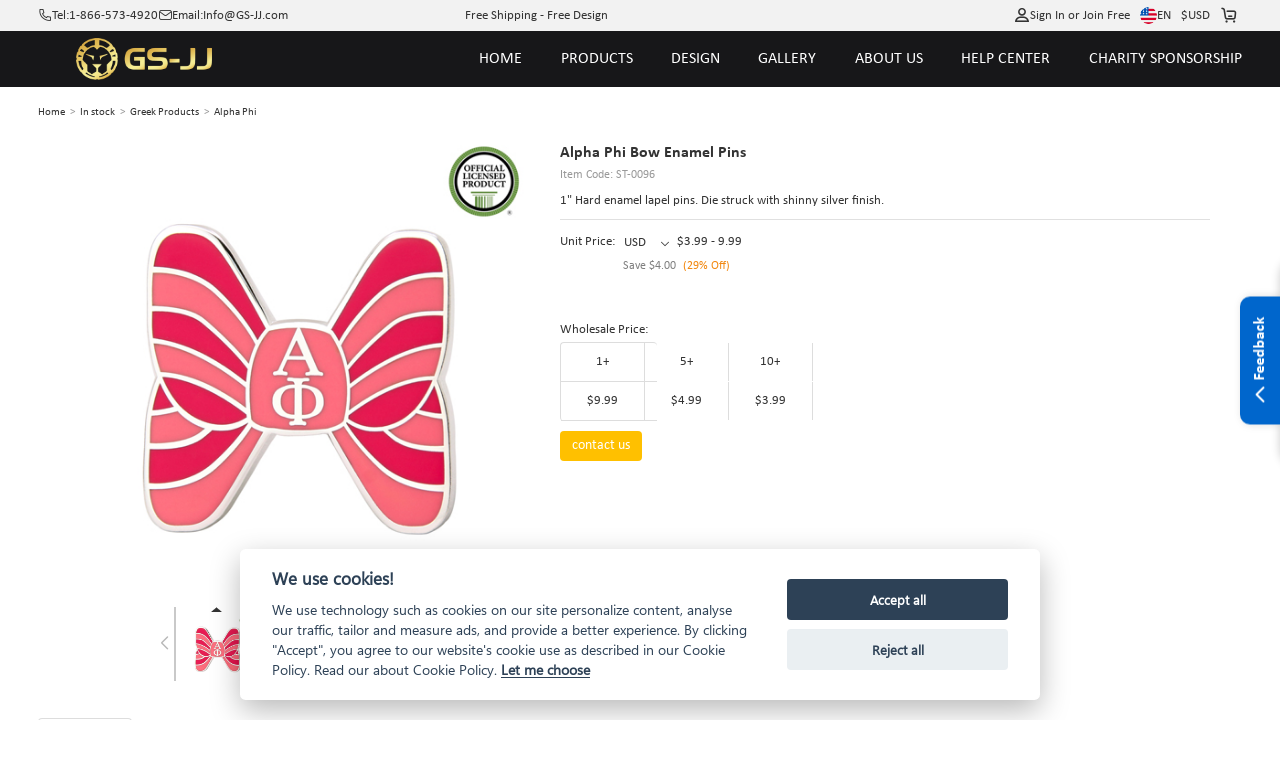

--- FILE ---
content_type: text/css
request_url: https://at.alicdn.com/t/c/font_3500115_cyfg8zxpco9.css
body_size: 135
content:
@font-face {
  font-family: "modalicon"; /* Project id 3500115 */
  /* Color fonts */
  src: 
       url('//at.alicdn.com/t/c/font_3500115_cyfg8zxpco9.woff2?t=1755761617370') format('woff2'),
       url('//at.alicdn.com/t/c/font_3500115_cyfg8zxpco9.woff?t=1755761617370') format('woff'),
       url('//at.alicdn.com/t/c/font_3500115_cyfg8zxpco9.ttf?t=1755761617370') format('truetype');
}

.modalicon {
  font-family: "modalicon" !important;
  font-size: 16px;
  font-style: normal;
  -webkit-font-smoothing: antialiased;
  -moz-osx-font-smoothing: grayscale;
}

.icon-Trustpilot:before {
  content: "\f721";
}

.icon-a-Two-Levelzhuanhuan:before {
  content: "\f720";
}

.icon-a-Rewardszhuanhuan:before {
  content: "\f71f";
}

.icon-a-Earnpointszhuanhuan:before {
  content: "\f71a";
}

.icon-a-Freelancezhuanhuan:before {
  content: "\f719";
}

.icon-a-Reliablebrandzhuanhuan1:before {
  content: "\f71e";
}

.icon-GSA:before {
  content: "\ee2f";
}

.icon-icon_color1:before {
  content: "\f65b";
}

.icon-FreeArt:before {
  content: "\e84e";
}

.icon-NoMinimumQty:before {
  content: "\e84b";
}

.icon-FactoryDirect:before {
  content: "\e84c";
}

.icon-FreeShipping:before {
  content: "\e84d";
}



--- FILE ---
content_type: text/css
request_url: https://at.alicdn.com/t/c/font_3500108_q37hc999zpn.css
body_size: 9069
content:
@font-face {
  font-family: "modalicon"; /* Project id 3500108 */
  src: url('//at.alicdn.com/t/c/font_3500108_q37hc999zpn.woff2?t=1763713048599') format('woff2'),
       url('//at.alicdn.com/t/c/font_3500108_q37hc999zpn.woff?t=1763713048599') format('woff');
}

.modalicon {
  font-family: "modalicon" !important;
  font-size: 16px;
  font-style: normal;
  -webkit-font-smoothing: antialiased;
  -moz-osx-font-smoothing: grayscale;
}

.icon-Union:before {
  content: "\e9fd";
}

.icon-_:before {
  content: "\e9fc";
}

.icon-a-AboutCost:before {
  content: "\e9fa";
}

.icon-General:before {
  content: "\e9fb";
}

.icon-a-AboutDesign:before {
  content: "\e9f8";
}

.icon-a-AboutProcess:before {
  content: "\e9f9";
}

.icon-Budget-Friendly:before {
  content: "\e9f6";
}

.icon-a-NoMOQ:before {
  content: "\e9f7";
}

.icon-a-UnlimitedCreativity:before {
  content: "\e9e8";
}

.icon-a-InstantQuote:before {
  content: "\e9f0";
}

.icon-a-CoinConfigurator:before {
  content: "\e9f1";
}

.icon-a-EasytoUse:before {
  content: "\e9f2";
}

.icon-a-FullyPersonalised:before {
  content: "\e9f3";
}

.icon-a-BulkPricing:before {
  content: "\e9f4";
}

.icon-a-TransparentPricing:before {
  content: "\e9f5";
}

.icon-a-Real-TimePreview:before {
  content: "\e9e5";
}

.icon-wenjian:before {
  content: "\e9ba";
}

.icon-lishi:before {
  content: "\e9c2";
}

.icon-caiwu:before {
  content: "\e9b3";
}

.icon-yulan1:before {
  content: "\e9b8";
}

.icon-qiehuan1:before {
  content: "\e9b9";
}

.icon-shezhi1:before {
  content: "\e9b2";
}

.icon-chicun:before {
  content: "\e9a6";
}

.icon-a-Group2779:before {
  content: "\e8b2";
}

.icon-a-Group3187:before {
  content: "\e912";
}

.icon-a-huo1:before {
  content: "\e8b1";
}

.icon-Screenshot:before {
  content: "\e8b0";
}

.icon-Ai-color:before {
  content: "\e8ac";
}

.icon-Ai-bg:before {
  content: "\e8ad";
}

.icon-Ai-text:before {
  content: "\e8ae";
}

.icon-Ai-element:before {
  content: "\e8af";
}

.icon-icon-fad:before {
  content: "\e8ab";
}

.icon-icon-suox:before {
  content: "\e8aa";
}

.icon-muban:before {
  content: "\e8a7";
}

.icon-fangda6:before {
  content: "\e8a8";
}

.icon-suoxiao1:before {
  content: "\e8a9";
}

.icon-a-Emailzhuanhuan1:before {
  content: "\f678";
}

.icon-a-Facebookzhuanhuan:before {
  content: "\f67b";
}

.icon-tupianshangchuan2:before {
  content: "\e8a6";
}

.icon-tupianshangchuan:before {
  content: "\e8a4";
}

.icon-fanhui2:before {
  content: "\e8a3";
}

.icon-Frame3:before {
  content: "\e8a2";
}

.icon-icon-fz1:before {
  content: "\e89d";
}

.icon-icon-fzhuan2:before {
  content: "\e87e";
}

.icon-icon-fzhuan1:before {
  content: "\e89c";
}

.icon-daochu1:before {
  content: "\e95d";
}

.icon-Frame2:before {
  content: "\e9ab";
}

.icon-a-icon-emailzhuanhuan1:before {
  content: "\e9aa";
}

.icon-Frame1:before {
  content: "\e97a";
}

.icon-history:before {
  content: "\e979";
}

.icon-yundan:before {
  content: "\e971";
}

.icon-zujianku-anniuzu:before {
  content: "\e963";
}

.icon-button:before {
  content: "\e96a";
}

.icon-a-ziyuan520:before {
  content: "\e96b";
}

.icon-jiange:before {
  content: "\e96c";
}

.icon-Afterpay_logo:before {
  content: "\e960";
}

.icon-status:before {
  content: "\e95e";
}

.icon-a-giftvoucherzhuanhuan:before {
  content: "\e95f";
}

.icon-a-AIDesinger:before {
  content: "\e93a";
}

.icon-a-icon-Infozhuanhuan:before {
  content: "\e9bf";
}

.icon-a-icon-loginzhuanhuan:before {
  content: "\e9c0";
}

.icon-a-icon-Talkzhuanhuan:before {
  content: "\e9c1";
}

.icon-mouseL:before {
  content: "\e9c3";
}

.icon-xiazai2:before {
  content: "\e9c4";
}

.icon-a-icon-zsyzhuanhuan:before {
  content: "\e9c5";
}

.icon-draw:before {
  content: "\e9c6";
}

.icon-baocun:before {
  content: "\e9c7";
}

.icon-xuanzhuan1:before {
  content: "\e9c8";
}

.icon-shanchu11:before {
  content: "\e9c9";
}

.icon-fangda5:before {
  content: "\e9ca";
}

.icon-text:before {
  content: "\e9cb";
}

.icon-icon:before {
  content: "\e9cc";
}

.icon-shengcheng:before {
  content: "\e9cd";
}

.icon-xiazai11:before {
  content: "\e9ce";
}

.icon-xiangpi:before {
  content: "\e9cf";
}

.icon-qingchu:before {
  content: "\e9d0";
}

.icon-fenxiang1:before {
  content: "\e9d1";
}

.icon-chehui:before {
  content: "\e9d2";
}

.icon-bianji4:before {
  content: "\e9d3";
}

.icon-yidong:before {
  content: "\e9d4";
}

.icon-xuanzhong2:before {
  content: "\e9d5";
}

.icon-wodezuopin:before {
  content: "\e9d6";
}

.icon-fangda21:before {
  content: "\e9d7";
}

.icon-you:before {
  content: "\e9d8";
}

.icon-zuo:before {
  content: "\e9d9";
}

.icon-zuo1:before {
  content: "\e9da";
}

.icon-you1:before {
  content: "\e9db";
}

.icon-Return1:before {
  content: "\e9dc";
}

.icon-Return2:before {
  content: "\e9dd";
}

.icon-icon-reorder:before {
  content: "\e9de";
}

.icon-icon-rotation:before {
  content: "\e9df";
}

.icon-icon-curve:before {
  content: "\e9e0";
}

.icon-icon-front:before {
  content: "\e9e1";
}

.icon-icon-size:before {
  content: "\e9e2";
}

.icon-icon-font:before {
  content: "\e9e3";
}

.icon-icon-etext:before {
  content: "\e9e4";
}

.icon-Return21:before {
  content: "\e9e6";
}

.icon-Return11:before {
  content: "\e9e7";
}

.icon-Vector11:before {
  content: "\e9e9";
}

.icon-a:before {
  content: "\e9ea";
}

.icon-Flip:before {
  content: "\e9eb";
}

.icon-icon-return:before {
  content: "\e9ec";
}

.icon-icon-cancel:before {
  content: "\e9ed";
}

.icon-AIchuangzuo:before {
  content: "\e9ee";
}

.icon-icon-save:before {
  content: "\e9ef";
}

.icon-a-icon-cartzhuanhuan:before {
  content: "\e8e8";
}

.icon-a-icon-Uploadzhuanhuan:before {
  content: "\e8e9";
}

.icon-a-icon-chatzhuanhuan:before {
  content: "\e8ea";
}

.icon-a-icon-Artzhuanhuan:before {
  content: "\e8eb";
}

.icon-a-icon-Changezhuanhuan:before {
  content: "\e8ec";
}

.icon-a-icon-Designzhuanhuan:before {
  content: "\e8ed";
}

.icon-a-icon-jzhuanhuan:before {
  content: "\e8ee";
}

.icon-a-icon-j2zhuanhuan:before {
  content: "\e8ef";
}

.icon-a-icon-Layerszhuanhuan-01:before {
  content: "\e8f0";
}

.icon-a-icon-menuzhuanhuan:before {
  content: "\e8f1";
}

.icon-a-icon-Textzhuanhuan:before {
  content: "\e8f2";
}

.icon-a-icon-talkzhuanhuan:before {
  content: "\e8f3";
}

.icon-a-icon-Templateszhuanhuan:before {
  content: "\e8f4";
}

.icon-a-T-Honorzhuanhuan:before {
  content: "\e8f5";
}

.icon-a-T-Hockeyzhuanhuan:before {
  content: "\e8f6";
}

.icon-a-T-Littlezhuanhuan:before {
  content: "\e8f7";
}

.icon-a-T-Karatezhuanhuan:before {
  content: "\e8f8";
}

.icon-a-T-Medalszhuanhuan:before {
  content: "\e8f9";
}

.icon-a-T-Loopzhuanhuan:before {
  content: "\e8fa";
}

.icon-a-T-Pickleballzhuanhuan:before {
  content: "\e8fb";
}

.icon-a-icon-Copyzhuanhuan:before {
  content: "\e8fc";
}

.icon-a-T-Musiczhuanhuan:before {
  content: "\e8fd";
}

.icon-a-icon-centerzhuanhuan:before {
  content: "\e8fe";
}

.icon-a-icon-FlipVzhuanhuan:before {
  content: "\e900";
}

.icon-a-icon-Clearzhuanhuan:before {
  content: "\e901";
}

.icon-a-icon-Groupzhuanhuan:before {
  content: "\e902";
}

.icon-a-icon-Gridlineszhuanhuan:before {
  content: "\e903";
}

.icon-a-icon-Redozhuanhuan:before {
  content: "\e904";
}

.icon-a-T-Martialzhuanhuan:before {
  content: "\e905";
}

.icon-a-icon-Undozhuanhuan:before {
  content: "\e906";
}

.icon-a-icon-huihzhuanhuan:before {
  content: "\e907";
}

.icon-a-icon-Sharezhuanhuan:before {
  content: "\e908";
}

.icon-a-icon-Text2zhuanhuan:before {
  content: "\e909";
}

.icon-a-icon-layers2zhuanhuan:before {
  content: "\e90a";
}

.icon-a-T-Achieventzhuanhuan:before {
  content: "\e90b";
}

.icon-a-T-Awarenesszhuanhuan:before {
  content: "\e90c";
}

.icon-a-T-axzhuanhuan:before {
  content: "\e90d";
}

.icon-a-T-Autozhuanhuan:before {
  content: "\e90e";
}

.icon-a-T-Beautyzhuanhuan:before {
  content: "\e90f";
}

.icon-a-T-Bowlingzhuanhuan:before {
  content: "\e910";
}

.icon-a-T-Baseballzhuanhuan:before {
  content: "\e911";
}

.icon-a-T-Basketballzhuanhuan:before {
  content: "\e913";
}

.icon-a-T-Cricketzhuanhuan:before {
  content: "\e914";
}

.icon-a-T-Chesszhuanhuan:before {
  content: "\e915";
}

.icon-a-T-Chilizhuanhuan:before {
  content: "\e916";
}

.icon-a-T-Cookingzhuanhuan:before {
  content: "\e917";
}

.icon-a-T-Cyclingzhuanhuan:before {
  content: "\e918";
}

.icon-a-T-Crosszhuanhuan:before {
  content: "\e919";
}

.icon-a-T-editzhuanhuan:before {
  content: "\e91a";
}

.icon-a-T-Fishingzhuanhuan:before {
  content: "\e91b";
}

.icon-a-T-Fencingzhuanhuan:before {
  content: "\e91c";
}

.icon-a-T-Footballzhuanhuan:before {
  content: "\e91d";
}

.icon-a-T-Graduationzhuanhuan:before {
  content: "\e91e";
}

.icon-a-T-Fieldzhuanhuan:before {
  content: "\e920";
}

.icon-a-T-Funnyzhuanhuan:before {
  content: "\e921";
}

.icon-a-T-Dancezhuanhuan:before {
  content: "\e922";
}

.icon-a-T-Herozhuanhuan:before {
  content: "\e923";
}

.icon-a-T-Gymnasticzhuanhuan:before {
  content: "\e924";
}

.icon-a-T-Religiouszhuanhuan:before {
  content: "\e925";
}

.icon-a-T-Militaryzhuanhuan:before {
  content: "\e926";
}

.icon-a-T-Sportszhuanhuan:before {
  content: "\e927";
}

.icon-a-T-Pucbliczhuanhuan:before {
  content: "\e928";
}

.icon-a-icon-arrow2zhuanhuan:before {
  content: "\e929";
}

.icon-a-icon-bxzhuanhuan:before {
  content: "\e92a";
}

.icon-a-T-Plantszhuanhuan:before {
  content: "\e92b";
}

.icon-a-icon-arrow3zhuanhuan:before {
  content: "\e92c";
}

.icon-a-icon-eyezhuanhuan:before {
  content: "\e92d";
}

.icon-a-icon-addzhuanhuan:before {
  content: "\e92e";
}

.icon-a-icon-qxzhuanhuan:before {
  content: "\e92f";
}

.icon-a-icon-Mirrorzhuanhuan:before {
  content: "\e930";
}

.icon-a-icon-Bzhuanhuan:before {
  content: "\e931";
}

.icon-a-icon-ydzhuanhuan:before {
  content: "\e933";
}

.icon-a-icon-izhuanhuan:before {
  content: "\e934";
}

.icon-a-icon-fdzhuanhuan:before {
  content: "\e935";
}

.icon-a-icon-Groupzhuanhuan1:before {
  content: "\e936";
}

.icon-a-icon-Rotatezhuanhuan:before {
  content: "\e937";
}

.icon-a-icon-uzhuanhuan:before {
  content: "\e938";
}

.icon-a-T-Charityzhuanhuan:before {
  content: "\e939";
}

.icon-a-T-Animalzhuanhuan:before {
  content: "\e93b";
}

.icon-a-icon-Replacezhuanhuan:before {
  content: "\e93c";
}

.icon-a-icon-arrow1zhuanhuan:before {
  content: "\e93d";
}

.icon-a-icon-szhuanhuan:before {
  content: "\e93f";
}

.icon-a-icon-deletezhuanhuan:before {
  content: "\e940";
}

.icon-a-T-Flagzhuanhuan:before {
  content: "\e941";
}

.icon-a-T-Mapzhuanhuan:before {
  content: "\e942";
}

.icon-a-T-Commonzhuanhuan:before {
  content: "\e943";
}

.icon-a-T-Festivalzhuanhuan:before {
  content: "\e944";
}

.icon-a-T-Allzhuanhuan:before {
  content: "\e945";
}

.icon-a-T-Decorationzhuanhuan:before {
  content: "\e946";
}

.icon-a-T-Edgeszhuanhuan:before {
  content: "\e947";
}

.icon-a-T-Equipmentzhuanhuan:before {
  content: "\e948";
}

.icon-a-T-Toolszhuanhuan:before {
  content: "\e949";
}

.icon-a-T-Flagzhuanhuan1:before {
  content: "\e94a";
}

.icon-a-T-Eventszhuanhuan:before {
  content: "\e94b";
}

.icon-a-T-Landmarkzhuanhuan:before {
  content: "\e94c";
}

.icon-a-T-Safetyzhuanhuan:before {
  content: "\e94d";
}

.icon-a-T-Peoplezhuanhuan:before {
  content: "\e94e";
}

.icon-a-T-Schoolzhuanhuan:before {
  content: "\e94f";
}

.icon-a-T-NASAzhuanhuan:before {
  content: "\e950";
}

.icon-a-T-Militaryzhuanhuan1:before {
  content: "\e951";
}

.icon-a-T-Masoniczhuanhuan:before {
  content: "\e952";
}

.icon-eye-fill:before {
  content: "\e953";
}

.icon-no_eye:before {
  content: "\e954";
}

.icon-back2:before {
  content: "\e955";
}

.icon-plus:before {
  content: "\e956";
}

.icon-minus:before {
  content: "\e957";
}

.icon-view:before {
  content: "\e959";
}

.icon-unlock:before {
  content: "\e95a";
}

.icon-view_off:before {
  content: "\e95b";
}

.icon-lock:before {
  content: "\e95c";
}

.icon-menu1:before {
  content: "\e961";
}

.icon-email:before {
  content: "\e962";
}

.icon-facebook-f:before {
  content: "\e964";
}

.icon-google:before {
  content: "\ecb5";
}

.icon-love:before {
  content: "\e965";
}

.icon-a-icon-Downzhuanhuan:before {
  content: "\e966";
}

.icon-a-icon-upzhuanhuan:before {
  content: "\e967";
}

.icon-down:before {
  content: "\e968";
}

.icon-yes:before {
  content: "\e969";
}

.icon-sanjiao2:before {
  content: "\e96d";
}

.icon-sanjiao1:before {
  content: "\e96e";
}

.icon-touxiang1:before {
  content: "\e96f";
}

.icon-recent:before {
  content: "\e970";
}

.icon-Save:before {
  content: "\e972";
}

.icon-font-colors:before {
  content: "\e973";
}

.icon-a-icon-coins-backzhuanhuan:before {
  content: "\e974";
}

.icon-edit1:before {
  content: "\e975";
}

.icon-a-icon-gbzhuanhuan:before {
  content: "\e976";
}

.icon-sanjiao-gantanhao:before {
  content: "\e977";
}

.icon-act_fanhui:before {
  content: "\e978";
}

.icon-scifi:before {
  content: "\e97b";
}

.icon-avante:before {
  content: "\e97c";
}

.icon-typewriter:before {
  content: "\e97d";
}

.icon-waikiki:before {
  content: "\e97e";
}

.icon-rocket:before {
  content: "\e97f";
}

.icon-vintage:before {
  content: "\e980";
}

.icon-northshore:before {
  content: "\e981";
}

.icon-photogenic:before {
  content: "\e982";
}

.icon-austin:before {
  content: "\e983";
}

.icon-royalty:before {
  content: "\e984";
}

.icon-wildscript:before {
  content: "\e985";
}

.icon-alexa:before {
  content: "\e986";
}

.icon-signature:before {
  content: "\e987";
}

.icon-sorrento:before {
  content: "\e988";
}

.icon-bayview:before {
  content: "\e989";
}

.icon-amanda:before {
  content: "\e98a";
}

.icon-venetian:before {
  content: "\e98b";
}

.icon-chelsea:before {
  content: "\e98c";
}

.icon-buttercup:before {
  content: "\e98d";
}

.icon-freehand:before {
  content: "\e98e";
}

.icon-marquee:before {
  content: "\e98f";
}

.icon-neontrace:before {
  content: "\e990";
}

.icon-bellview:before {
  content: "\e991";
}

.icon-freespirit:before {
  content: "\e992";
}

.icon-neonlite:before {
  content: "\e993";
}

.icon-melbourne:before {
  content: "\e994";
}

.icon-nevada:before {
  content: "\e995";
}

.icon-amsterdam:before {
  content: "\e996";
}

.icon-barcelona:before {
  content: "\e997";
}

.icon-beachfront:before {
  content: "\e999";
}

.icon-lovenote:before {
  content: "\e99a";
}

.icon-classictype:before {
  content: "\e99b";
}

.icon-mayfair:before {
  content: "\e99c";
}

.icon-newcursive:before {
  content: "\e99d";
}

.icon-neonscript:before {
  content: "\e99e";
}

.icon-greenworld:before {
  content: "\e9a1";
}

.icon-loveneon:before {
  content: "\e9a2";
}

.icon-monaco:before {
  content: "\e9a3";
}

.icon-neotokyo:before {
  content: "\e9a4";
}

.icon-neonglow:before {
  content: "\e9a5";
}

.icon-touxiang11:before {
  content: "\e9a7";
}

.icon-wenhao4:before {
  content: "\e9a8";
}

.icon-close1:before {
  content: "\e9a9";
}

.icon-jinzhi:before {
  content: "\e9ac";
}

.icon-jinzhi-copy:before {
  content: "\ecb6";
}

.icon-a-icon-A-rightzhuanhuan:before {
  content: "\e9ad";
}

.icon-a-icon-A-centerzhuanhuan:before {
  content: "\e9ae";
}

.icon-a-icon-A-leftzhuanhuan:before {
  content: "\e9af";
}

.icon-a-icon-A-Uzhuanhuan:before {
  content: "\e9b0";
}

.icon-google-sans:before {
  content: "\e9b1";
}

.icon-a-icon-telzhuanhuan:before {
  content: "\e9b4";
}

.icon-caijian:before {
  content: "\e9b5";
}

.icon-guanbi1:before {
  content: "\e9b6";
}

.icon-a-icon-keyzhuanhuan:before {
  content: "\e9b7";
}

.icon-a-icon-tuitzhuanhuan:before {
  content: "\e9bb";
}

.icon-a-icon-emailzhuanhuan:before {
  content: "\e9bc";
}

.icon-a-icon-printzhuanhuan:before {
  content: "\e9bd";
}

.icon-a-icon-facebookzhuanhuan:before {
  content: "\e9be";
}

.icon-kaiguan-guan:before {
  content: "\e8e6";
}

.icon-kaiguan-kai:before {
  content: "\e8e7";
}

.icon-a-Noinformationzhuanhuan:before {
  content: "\e8e5";
}

.icon-save:before {
  content: "\e8e4";
}

.icon-icon-password:before {
  content: "\e8e3";
}

.icon-a-Deliveredzhuanhuan:before {
  content: "\e8de";
}

.icon-a-InTransitzhuanhuan:before {
  content: "\e8df";
}

.icon-a-AwaitingPaymentzhuanhuan:before {
  content: "\e8e0";
}

.icon-a-icon-AllOrders:before {
  content: "\e8e1";
}

.icon-a-icon-AwaitingShipping:before {
  content: "\e8e2";
}

.icon-a-icon-newzhuanhuan:before {
  content: "\e8dd";
}

.icon-a-MyCouponszhuanhuan:before {
  content: "\e8d7";
}

.icon-a-MyFavoritezhuanhuan:before {
  content: "\e8d8";
}

.icon-a-ReferralProgramzhuanhuan:before {
  content: "\e8d9";
}

.icon-a-PointsCenterzhuanhuan:before {
  content: "\e8da";
}

.icon-a-MyDesignzhuanhuan:before {
  content: "\e8db";
}

.icon-a-icon-BasicInformation:before {
  content: "\e8dc";
}

.icon-Frame:before {
  content: "\e8d6";
}

.icon-fayoujian:before {
  content: "\e8d4";
}

.icon-fanye:before {
  content: "\e8d5";
}

.icon-yulan:before {
  content: "\e8ce";
}

.icon-tiaozhuan:before {
  content: "\e8cf";
}

.icon-mulu:before {
  content: "\e8d0";
}

.icon-zuihouyiye:before {
  content: "\e8d1";
}

.icon-gengduomulu:before {
  content: "\e8d2";
}

.icon-fenxiang:before {
  content: "\e8d3";
}

.icon-shan:before {
  content: "\e8cc";
}

.icon-lianjie:before {
  content: "\e8cd";
}

.icon-Vector1:before {
  content: "\e8cb";
}

.icon-xiazai1:before {
  content: "\e8c8";
}

.icon-celan:before {
  content: "\e8c9";
}

.icon-yinyong:before {
  content: "\e8ca";
}

.icon-fuzhi2:before {
  content: "\e8c5";
}

.icon-a-PromptThesaurus:before {
  content: "\e8c6";
}

.icon-zaici:before {
  content: "\e8c7";
}

.icon-caina:before {
  content: "\e8c4";
}

.icon-a-On-TimeDelivery1:before {
  content: "\e8c0";
}

.icon-a-QualityAssurance1:before {
  content: "\e8c1";
}

.icon-a-FactoryDirect1:before {
  content: "\e8c2";
}

.icon-a-NoMinimumQty2:before {
  content: "\e8c3";
}

.icon-a-discord-icon-svgrepo-com1:before {
  content: "\e8bf";
}

.icon-shipin:before {
  content: "\e998";
}

.icon-a-OFF:before {
  content: "\e8be";
}

.icon-huifu:before {
  content: "\e8bb";
}

.icon-huishouzhan:before {
  content: "\e8bc";
}

.icon-chedishanchu:before {
  content: "\e8bd";
}

.icon-a-On-TimeDelivery:before {
  content: "\e8a5";
}

.icon-a-24HProduction:before {
  content: "\e8b7";
}

.icon-a-24HFreeProof:before {
  content: "\e8b8";
}

.icon-a-247CustomerSupport:before {
  content: "\e8b9";
}

.icon-a-NoMinimumQty1:before {
  content: "\e8ba";
}

.icon-shezhi:before {
  content: "\e8b6";
}

.icon-butongguo:before {
  content: "\e8b4";
}

.icon-tongguo:before {
  content: "\e8b5";
}

.icon-jinxingzhong:before {
  content: "\e8b3";
}

.icon-chakan:before {
  content: "\e89e";
}

.icon-fujian:before {
  content: "\e89f";
}

.icon-xiazai:before {
  content: "\e8a0";
}

.icon-bianji3:before {
  content: "\e8a1";
}

.icon-fenzu:before {
  content: "\e897";
}

.icon-shanchu4:before {
  content: "\e898";
}

.icon-gongshi:before {
  content: "\e899";
}

.icon-zirenwu:before {
  content: "\e89a";
}

.icon-bianji2:before {
  content: "\e89b";
}

.icon-shaixuan1:before {
  content: "\e896";
}

.icon-Star1:before {
  content: "\e895";
}

.icon-a-HeartB1:before {
  content: "\e892";
}

.icon-a-HeartA1:before {
  content: "\e893";
}

.icon-Crown1:before {
  content: "\e894";
}

.icon-Moon1:before {
  content: "\e891";
}

.icon-sp:before {
  content: "\e890";
}

.icon-Star:before {
  content: "\e88d";
}

.icon-a-HeartA:before {
  content: "\e88e";
}

.icon-a-HeartB:before {
  content: "\e88f";
}

.icon-Moon:before {
  content: "\e88b";
}

.icon-Crown:before {
  content: "\e88c";
}

.icon-Icon:before {
  content: "\e88a";
}

.icon-a-Vector1:before {
  content: "\e889";
}

.icon-a-FreeQuote:before {
  content: "\e888";
}

.icon-a-FreeDesignQuote:before {
  content: "\e887";
}

.icon-discount30:before {
  content: "\e881";
}

.icon-discount40:before {
  content: "\e882";
}

.icon-discount10:before {
  content: "\e884";
}

.icon-discount20:before {
  content: "\e885";
}

.icon-discount25:before {
  content: "\e886";
}

.icon-discount15:before {
  content: "\e87f";
}

.icon-discount35:before {
  content: "\e880";
}

.icon-discount5:before {
  content: "\e87d";
}

.icon-a-Group35261:before {
  content: "\e87a";
}

.icon-close:before {
  content: "\e87c";
}

.icon-fast21:before {
  content: "\e87b";
}

.icon-a-Towardstheright:before {
  content: "\e878";
}

.icon-advantage:before {
  content: "\e879";
}

.icon-a-kuaisufahuo1:before {
  content: "\e877";
}

.icon-a-guanghua1:before {
  content: "\e874";
}

.icon-a-zuanshi1:before {
  content: "\e875";
}

.icon-a-gexingdingzhi11:before {
  content: "\e876";
}

.icon-Vector-edit:before {
  content: "\e86f";
}

.icon-Font:before {
  content: "\e870";
}

.icon-Vector:before {
  content: "\e871";
}

.icon-Colors:before {
  content: "\e872";
}

.icon-Theme:before {
  content: "\e873";
}

.icon-Vector-del:before {
  content: "\e86c";
}

.icon-backward:before {
  content: "\e86e";
}

.icon-feiji:before {
  content: "\e86d";
}

.icon-a-chahao6:before {
  content: "\e86b";
}

.icon-ziyuanzhongxin:before {
  content: "\e865";
}

.icon-yangpinjiaji:before {
  content: "\e866";
}

.icon-chaxun:before {
  content: "\e867";
}

.icon-zhaopianbianji:before {
  content: "\e868";
}

.icon-changjiazhixiao:before {
  content: "\e869";
}

.icon-zhixiaodingdan:before {
  content: "\e86a";
}

.icon-Orna3:before {
  content: "\e864";
}

.icon-Orna2:before {
  content: "\e863";
}

.icon-Orna41:before {
  content: "\e862";
}

.icon-Orna1:before {
  content: "\e860";
}

.icon-Orna4:before {
  content: "\e861";
}

.icon-icon-text:before {
  content: "\e85d";
}

.icon-icon-upload2:before {
  content: "\e85e";
}

.icon-icon-upload:before {
  content: "\e85f";
}

.icon-jiantou21:before {
  content: "\e858";
}

.icon-jiantou11:before {
  content: "\e852";
}

.icon-a-zuohua1:before {
  content: "\e851";
}

.icon-right-01:before {
  content: "\e841";
}

.icon-left-01:before {
  content: "\e850";
}

.icon-tishi1:before {
  content: "\e836";
}

.icon-24gf-bubbleDots:before {
  content: "\e958";
}

.icon-24gl-bubbleDots2:before {
  content: "\e93e";
}

.icon-jiantou6:before {
  content: "\e813";
}

.icon-riqi1:before {
  content: "\e812";
}

.icon-a-icon-threeline:before {
  content: "\e800";
}

.icon-a-icon-twoline:before {
  content: "\e80b";
}

.icon-a-icon-oneline:before {
  content: "\e811";
}

.icon-xialasanjiaojiantou:before {
  content: "\e7fd";
}

.icon-Download:before {
  content: "\e7fb";
}

.icon-Imprint:before {
  content: "\e7fc";
}

.icon-AK-MN_jisuanqi_fill:before {
  content: "\e712";
}

.icon-icon-xiugaijiage:before {
  content: "\e7c1";
}

.icon-buzhou:before {
  content: "\e70e";
}

.icon-shouji1:before {
  content: "\e7fa";
}

.icon-a-Rectangle34626599Stroke:before {
  content: "\e7f7";
}

.icon-a-bianji4:before {
  content: "\e85b";
}

.icon-a-fanhui1:before {
  content: "\e85c";
}

.icon-a-youhua2:before {
  content: "\e857";
}

.icon-a-Shoppingcart:before {
  content: "\e859";
}

.icon-a-Login1:before {
  content: "\e85a";
}

.icon-baojiaxiaoji:before {
  content: "\e854";
}

.icon-dayin:before {
  content: "\e855";
}

.icon-a-bianji5:before {
  content: "\e856";
}

.icon-quxiaodingyue:before {
  content: "\e853";
}

.icon-duanxintongzhi-weiqianyue:before {
  content: "\e84e";
}

.icon-daohang:before {
  content: "\e84f";
}

.icon-padding:before {
  content: "\e84d";
}

.icon-baojiagongju:before {
  content: "\e848";
}

.icon-xuanzhong1:before {
  content: "\e849";
}

.icon-a-DownloadHi-ResImage:before {
  content: "\e84a";
}

.icon-a-AddtoCompare:before {
  content: "\e84b";
}

.icon-a-FreeArtwork:before {
  content: "\e84c";
}

.icon-wenhao2:before {
  content: "\e83f";
}

.icon-a-OrderSample:before {
  content: "\e840";
}

.icon-a-fuzhi1:before {
  content: "\e842";
}

.icon-mulu-xianxingicon:before {
  content: "\e843";
}

.icon-a-SatisfactionGuarantee:before {
  content: "\e844";
}

.icon-a-AddtoList:before {
  content: "\e845";
}

.icon-form:before {
  content: "\e846";
}

.icon-fuzhi1:before {
  content: "\e847";
}

.icon-a-LowCost:before {
  content: "\e837";
}

.icon-tianjiaqingdan:before {
  content: "\e838";
}

.icon-youjian:before {
  content: "\e839";
}

.icon-a-FreeShipping4:before {
  content: "\e83a";
}

.icon-fangda4:before {
  content: "\e83b";
}

.icon-Catalogs:before {
  content: "\e83c";
}

.icon-a-FastTurnaround:before {
  content: "\e83d";
}

.icon-xiazaibiaodan:before {
  content: "\e83e";
}

.icon-fangzi1:before {
  content: "\e835";
}

.icon-fangzi:before {
  content: "\e8ff";
}

.icon-Return:before {
  content: "\e834";
}

.icon-T-up:before {
  content: "\e833";
}

.icon-D-left:before {
  content: "\e829";
}

.icon-Edit-color:before {
  content: "\e82a";
}

.icon-A-center:before {
  content: "\e82d";
}

.icon-D-center:before {
  content: "\e82e";
}

.icon-D-right:before {
  content: "\e82f";
}

.icon-A-left:before {
  content: "\e830";
}

.icon-A-right:before {
  content: "\e831";
}

.icon-T-right:before {
  content: "\e832";
}

.icon-T-left:before {
  content: "\e827";
}

.icon-T-down:before {
  content: "\e828";
}

.icon-aixin:before {
  content: "\e826";
}

.icon-kefu1:before {
  content: "\e823";
}

.icon-bangongshijian:before {
  content: "\e824";
}

.icon-dizhi2:before {
  content: "\e825";
}

.icon-jiantou5:before {
  content: "\e822";
}

.icon-jiantou4:before {
  content: "\e821";
}

.icon-NEW:before {
  content: "\e820";
}

.icon-dizhi1:before {
  content: "\e81e";
}

.icon-kefu:before {
  content: "\e81f";
}

.icon-shouji:before {
  content: "\e81c";
}

.icon-shijian:before {
  content: "\e81d";
}

.icon-top:before {
  content: "\e81b";
}

.icon-keychains:before {
  content: "\e715";
}

.icon-laba:before {
  content: "\e710";
}

.icon-arrow-down:before {
  content: "\e70f";
}

.icon-undo-full:before {
  content: "\ea17";
}

.icon-reply-full:before {
  content: "\ea18";
}

.icon-xiayige:before {
  content: "\e81a";
}

.icon-shangyige:before {
  content: "\e819";
}

.icon-fangda3:before {
  content: "\e818";
}

.icon-Neon1:before {
  content: "\e817";
}

.icon-Neon3:before {
  content: "\e810";
}

.icon-Neon5:before {
  content: "\e814";
}

.icon-Neon4:before {
  content: "\e815";
}

.icon-Neon2:before {
  content: "\e816";
}

.icon-suoxiao:before {
  content: "\e80e";
}

.icon-fangda2:before {
  content: "\e80f";
}

.icon-preview:before {
  content: "\e80d";
}

.icon-Delivery1:before {
  content: "\e80c";
}

.icon-Service1:before {
  content: "\e801";
}

.icon-High-Quality1:before {
  content: "\e80a";
}

.icon-pa-Eait:before {
  content: "\e7ff";
}

.icon-tijiaochenggong:before {
  content: "\e7fe";
}

.icon-icon-freeship:before {
  content: "\e807";
}

.icon-icon-freeart:before {
  content: "\e808";
}

.icon-icon-qty:before {
  content: "\e809";
}

.icon-shuangcengjiantou-shang:before {
  content: "\e99f";
}

.icon-shuangcengjiantou-xia:before {
  content: "\e9a0";
}

.icon-a-icon-gsgb2zhuanhuan:before {
  content: "\e802";
}

.icon-a-icon-gsgb1zhuanhuan:before {
  content: "\e803";
}

.icon-a-icon-gsgb4zhuanhuan:before {
  content: "\e804";
}

.icon-a-icon-gsgb3zhuanhuan:before {
  content: "\e805";
}

.icon-a-icon-gsgb5zhuanhuan:before {
  content: "\e806";
}

.icon-jinggao1:before {
  content: "\e7f9";
}

.icon-tiktok:before {
  content: "\e7f8";
}

.icon-bianji1:before {
  content: "\e7f6";
}

.icon-shanchu3:before {
  content: "\e7f5";
}

.icon-daoru:before {
  content: "\e7e8";
}

.icon-daochu:before {
  content: "\e7f4";
}

.icon-saomiao1:before {
  content: "\e7f3";
}

.icon-saomiao:before {
  content: "\e7f2";
}

.icon-a-icon-arrow-rightzhuanhuan:before {
  content: "\e7f1";
}

.icon-riqi:before {
  content: "\e7f0";
}

.icon-guanbi:before {
  content: "\e7ef";
}

.icon-sousuo1:before {
  content: "\e7ec";
}

.icon-tianjia:before {
  content: "\e7ed";
}

.icon-fanhui1:before {
  content: "\e7ee";
}

.icon-shangsheng:before {
  content: "\e7e7";
}

.icon-tishi:before {
  content: "\e7e9";
}

.icon-xiajiang:before {
  content: "\e7ea";
}

.icon-chongzhi:before {
  content: "\e7eb";
}

.icon-jiantou-morenxiaoguo:before {
  content: "\e7e6";
}

.icon-grzx:before {
  content: "\e7e5";
}

.icon-a-icon-serverzhuanhuan:before {
  content: "\e7e4";
}

.icon-a-3D-01:before {
  content: "\e7e3";
}

.icon-SmootherAndSoft:before {
  content: "\e7e0";
}

.icon-RichColors:before {
  content: "\e7e1";
}

.icon-quality:before {
  content: "\e7e2";
}

.icon-Woven:before {
  content: "\e7db";
}

.icon-washing:before {
  content: "\e7dc";
}

.icon-two-dimension:before {
  content: "\e7dd";
}

.icon-three-dimension:before {
  content: "\e7de";
}

.icon-ThinThread:before {
  content: "\e7df";
}

.icon-durable:before {
  content: "\e7d9";
}

.icon-AnyShape:before {
  content: "\e7da";
}

.icon-AnyFabrics:before {
  content: "\e7d8";
}

.icon-dianji:before {
  content: "\e7d7";
}

.icon-Events:before {
  content: "\e7d3";
}

.icon-Fundraising:before {
  content: "\e7d4";
}

.icon-Marketing:before {
  content: "\e7d5";
}

.icon-Education:before {
  content: "\e7d6";
}

.icon-Reunion:before {
  content: "\e7cd";
}

.icon-Memorabilia:before {
  content: "\e7ce";
}

.icon-Corporate:before {
  content: "\e7cf";
}

.icon-a-TradeShows:before {
  content: "\e7d0";
}

.icon-Rewards:before {
  content: "\e7d1";
}

.icon-Personalization:before {
  content: "\e7d2";
}

.icon-a-TeamSpirit:before {
  content: "\e7cc";
}

.icon-gouxuan:before {
  content: "\e7ca";
}

.icon-cha:before {
  content: "\e7cb";
}

.icon-jinggao:before {
  content: "\e7c9";
}

.icon-shangchuan1:before {
  content: "\e7c8";
}

.icon-biyan:before {
  content: "\e7c6";
}

.icon-zhengyan:before {
  content: "\e7c7";
}

.icon-xuanze_xuanzhong:before {
  content: "\e7c5";
}

.icon-dengluchenggong:before {
  content: "\e7c4";
}

.icon-zuojiantou1:before {
  content: "\e7c3";
}

.icon-youjiantou1:before {
  content: "\e7c2";
}

.icon-lishijilu:before {
  content: "\e7c0";
}

.icon-zhongguofengbiankuang:before {
  content: "\e7bc";
}

.icon-xiajiantou:before {
  content: "\e7bd";
}

.icon-shangjiantou:before {
  content: "\e7be";
}

.icon-youjiantou:before {
  content: "\e7bf";
}

.icon-zuojiantou:before {
  content: "\e773";
}

.icon-chayebiaoti:before {
  content: "\e796";
}

.icon-xihuan-fang-F:before {
  content: "\e7b1";
}

.icon-dadianhua:before {
  content: "\e7ba";
}

.icon-dizhi:before {
  content: "\e7bb";
}

.icon-a-icon-dhzhuanhuan:before {
  content: "\e70c";
}

.icon-a-icon-xxzhuanhuan:before {
  content: "\e766";
}

.icon-a-icon-xbzhuanhuan:before {
  content: "\e767";
}

.icon-a-icon-yjzhuanhuan:before {
  content: "\e770";
}

.icon-icon-drugs:before {
  content: "\e731";
}

.icon-icon-cancer:before {
  content: "\e732";
}

.icon-icon-autism:before {
  content: "\e752";
}

.icon-icon-dog:before {
  content: "\e754";
}

.icon-icon-police:before {
  content: "\e763";
}

.icon-a-MoreThan1001:before {
  content: "\e717";
}

.icon-a-Settimerswitch1:before {
  content: "\e71b";
}

.icon-a-MicrophoneMode1:before {
  content: "\e71f";
}

.icon-a-16millioncolors1:before {
  content: "\e721";
}

.icon-a-MusicMode1:before {
  content: "\e72c";
}

.icon-check:before {
  content: "\e82c";
}

.icon-edit--fill:before {
  content: "\e743";
}

.icon-shangchuan:before {
  content: "\e764";
}

.icon-shanchu2:before {
  content: "\e72e";
}

.icon-wenhao3:before {
  content: "\e728";
}

.icon-wenhao1:before {
  content: "\e727";
}

.icon-wenhao:before {
  content: "\e91f";
}

.icon-expand:before {
  content: "\e70d";
}

.icon-jingshi:before {
  content: "\e709";
}

.icon-Left:before {
  content: "\e6a9";
}

.icon-Right:before {
  content: "\e6d9";
}

.icon-xialajiantou-copy:before {
  content: "\ebb4";
}

.icon-xialajiantou:before {
  content: "\e6cf";
}

.icon-a-3D:before {
  content: "\e66a";
}

.icon-fuzhi:before {
  content: "\e6ce";
}

.icon-Popularization:before {
  content: "\e675";
}

.icon-Formation:before {
  content: "\e683";
}

.icon-Emergence:before {
  content: "\e6a7";
}

.icon-Germination:before {
  content: "\e6ad";
}

.icon-Development:before {
  content: "\e6cb";
}

.icon-Prosperity:before {
  content: "\e6cd";
}

.icon-chayin:before {
  content: "\e672";
}

.icon-a-FreeShipping3:before {
  content: "\e617";
}

.icon-a-PriceGuarantee:before {
  content: "\e618";
}

.icon-a-QualityAssurance:before {
  content: "\e619";
}

.icon-a-BestAfterSalesService:before {
  content: "\e647";
}

.icon-fanhui:before {
  content: "\e6ca";
}

.icon-a-FastFreeShipping:before {
  content: "\e6c4";
}

.icon-a-3-YearWarranty:before {
  content: "\e6c5";
}

.icon-a-LowEnergyHighBrightness:before {
  content: "\e6b4";
}

.icon-Hand-made:before {
  content: "\e6b7";
}

.icon-a-EasytoInstall:before {
  content: "\e6ba";
}

.icon-a-FactoryPricePremiumQuality:before {
  content: "\e6c1";
}

.icon-xuanzhong:before {
  content: "\e6b2";
}

.icon-gouwuche2:before {
  content: "\e67e";
}

.icon-sousuo:before {
  content: "\e68a";
}

.icon-huobi:before {
  content: "\e68d";
}

.icon-duanxin:before {
  content: "\e698";
}

.icon-pinterest:before {
  content: "\e6a1";
}

.icon-denglu:before {
  content: "\e6aa";
}

.icon-instagram:before {
  content: "\e6ab";
}

.icon-tuite:before {
  content: "\e628";
}

.icon-jiahao:before {
  content: "\e644";
}

.icon-xingxing:before {
  content: "\e660";
}

.icon-weishoucang:before {
  content: "\e669";
}

.icon-youguan:before {
  content: "\e679";
}

.icon-shaixuan:before {
  content: "\e67b";
}

.icon-weixuanzhongdibiao:before {
  content: "\e614";
}

.icon-jiantou3:before {
  content: "\e61a";
}

.icon-facebook:before {
  content: "\e622";
}

.icon-dianhua:before {
  content: "\e625";
}

.icon-phone:before {
  content: "\e621";
}

.icon-shanchu1:before {
  content: "\e750";
}

.icon-16visual_01:before {
  content: "\e632";
}

.icon-icon_px:before {
  content: "\e705";
}

.icon-icon_up:before {
  content: "\e702";
}

.icon-icon_down:before {
  content: "\e6e6";
}

.icon-a-icon-checkzhuanhuan:before {
  content: "\e7b8";
}

.icon-ENG:before {
  content: "\e612";
}

.icon-icons8-vine:before {
  content: "\e60e";
}

.icon-icons8-vimeo:before {
  content: "\e60f";
}

.icon-icons8-xing:before {
  content: "\e60d";
}

.icon-icons8-youtube:before {
  content: "\e610";
}

.icon-icons8-tumblr:before {
  content: "\e60c";
}

.icon-icons8-pinterest:before {
  content: "\e60b";
}

.icon-shuzhuangtu:before {
  content: "\eb2c";
}

.icon-shuzhuangtu_o:before {
  content: "\ebb3";
}

.icon-unfolded-s:before {
  content: "\e629";
}

.icon-zhankai:before {
  content: "\e7b9";
}

.icon-hanbaobao:before {
  content: "\e624";
}

.icon-shixinyingyong:before {
  content: "\e627";
}

.icon-a-6huise:before {
  content: "\e7b5";
}

.icon-a-3huise:before {
  content: "\e7b6";
}

.icon-a-4huise:before {
  content: "\e7b7";
}

.icon-a-icon-FreeFastShippingzhuanhuan:before {
  content: "\e7b2";
}

.icon-a-icon-100EcoFriendlyzhuanhuan:before {
  content: "\e7b3";
}

.icon-a-icon-FullWarrantyzhuanhuan:before {
  content: "\e7b4";
}

.icon-zhuanwan:before {
  content: "\e623";
}

.icon-huoyan:before {
  content: "\e7b0";
}

.icon-a-FreeShipping2:before {
  content: "\e7ae";
}

.icon-World-Class:before {
  content: "\e7af";
}

.icon-a-zhiding1:before {
  content: "\e620";
}

.icon-huabanfuben:before {
  content: "\e7ad";
}

.icon-icon_Preview:before {
  content: "\e7ac";
}

.icon-zhuijia:before {
  content: "\e7ab";
}

.icon-star1:before {
  content: "\e616";
}

.icon-sheji:before {
  content: "\e7aa";
}

.icon-a-icon-Eco-Friendlyzhuanhuan:before {
  content: "\e7a4";
}

.icon-a-icon-LEDNeoninmulti-coloredzhuanhuan:before {
  content: "\e7a5";
}

.icon-a-icon-FreeDeliveryzhuanhuan:before {
  content: "\e7a6";
}

.icon-a-icon-InstallationOptionszhuanhuan:before {
  content: "\e7a7";
}

.icon-a-icon-UnbeatableWarrantyzhuanhuan:before {
  content: "\e7a8";
}

.icon-a-icon-QualityMaterialsComponentszhuanhuan:before {
  content: "\e7a9";
}

.icon-star:before {
  content: "\e82b";
}

.icon-fhzhuanhuan:before {
  content: "\e7a2";
}

.icon-earth-Fill:before {
  content: "\e7a3";
}

.icon-a-FreeShipping1:before {
  content: "\e79b";
}

.icon-a-LifetimeCustomerSupport:before {
  content: "\e79c";
}

.icon-a-Hassle-FreeWarranty:before {
  content: "\e79d";
}

.icon-a-30-DayMoney-BackGuarantee:before {
  content: "\e79e";
}

.icon-USA:before {
  content: "\e79f";
}

.icon-a-WebsiteLiveChat:before {
  content: "\e7a0";
}

.icon-youxiang:before {
  content: "\e7a1";
}

.icon-a-CompleteCustomization:before {
  content: "\e797";
}

.icon-a-ExcellentCommunication:before {
  content: "\e798";
}

.icon-a-FullSpectrumPrinting:before {
  content: "\e799";
}

.icon-a-FastTurnaroundTime:before {
  content: "\e79a";
}

.icon-Abundant:before {
  content: "\e791";
}

.icon-a-Freecarbon:before {
  content: "\e792";
}

.icon-Free:before {
  content: "\e793";
}

.icon-a-Stayontopof:before {
  content: "\e794";
}

.icon-gouwuche1:before {
  content: "\e795";
}

.icon-drag_indicator_black_24dp:before {
  content: "\e932";
}

.icon-back1:before {
  content: "\e615";
}

.icon-fangdajing1-mianxing:before {
  content: "\e790";
}

.icon-NoMinimumQty:before {
  content: "\e54b";
}

.icon-FactoryDirect:before {
  content: "\e54c";
}

.icon-FreeShipping:before {
  content: "\e54d";
}

.icon-FreeArt:before {
  content: "\e54e";
}

.icon-menu:before {
  content: "\e613";
}

.icon-cart-fill:before {
  content: "\eb86";
}

.icon-a-Avarietyoffinishesavailable:before {
  content: "\e78c";
}

.icon-a-Quickproduction:before {
  content: "\e78d";
}

.icon-a-Suitableforanyshapes:before {
  content: "\e78e";
}

.icon-a-Intricatedetail:before {
  content: "\e78f";
}

.icon-a-NoMinimumQty:before {
  content: "\e788";
}

.icon-a-FreeArt:before {
  content: "\e789";
}

.icon-a-FreeShipping:before {
  content: "\e78a";
}

.icon-a-FactoryDirect:before {
  content: "\e78b";
}

.icon-a-icon-bdzzhuanhuan:before {
  content: "\e787";
}

.icon-Youtube-fill:before {
  content: "\e883";
}

.icon-zhifeiji:before {
  content: "\e786";
}

.icon-a-RaiseYourBrand:before {
  content: "\e77d";
}

.icon-a-MendingYour:before {
  content: "\e784";
}

.icon-a-ShowYour:before {
  content: "\e785";
}

.icon-jiantou1:before {
  content: "\e77c";
}

.icon-qiehuan:before {
  content: "\e77e";
}

.icon-jiantou2:before {
  content: "\e77f";
}

.icon-qiehuan2:before {
  content: "\e781";
}

.icon-gouwuche:before {
  content: "\e782";
}

.icon-touxiang:before {
  content: "\e783";
}

.icon-cc-yes-crude:before {
  content: "\e77b";
}

.icon-BPS-EUR:before {
  content: "\e778";
}

.icon-BPS-AUD:before {
  content: "\e779";
}

.icon-bps-cad:before {
  content: "\e77a";
}

.icon-icon_color:before {
  content: "\e776";
}

.icon-icon_Upload:before {
  content: "\e777";
}

.icon-type2:before {
  content: "\e761";
}

.icon-type3:before {
  content: "\e774";
}

.icon-type1:before {
  content: "\e775";
}

.icon-bps-sjwode:before {
  content: "\e771";
}

.icon-bps-sjgwcc:before {
  content: "\e772";
}

.icon-bps-guanbi:before {
  content: "\e74c";
}

.icon-bps-bandingzhi:before {
  content: "\e751";
}

.icon-bps-f:before {
  content: "\e753";
}

.icon-bps-dlf:before {
  content: "\e755";
}

.icon-bps-sanjiao:before {
  content: "\e756";
}

.icon-bps-gouwuche:before {
  content: "\e757";
}

.icon-bps-huaban:before {
  content: "\e758";
}

.icon-bps-xiaonian:before {
  content: "\e759";
}

.icon-bps-xiaozhankai:before {
  content: "\e75e";
}

.icon-bps-MyOrder:before {
  content: "\e75f";
}

.icon-bps-MyAddress:before {
  content: "\e760";
}

.icon-bps-guojia:before {
  content: "\e762";
}

.icon-bps-niao:before {
  content: "\e765";
}

.icon-bps-zhengyan:before {
  content: "\e768";
}

.icon-bps-shouye:before {
  content: "\e769";
}

.icon-bps-in:before {
  content: "\e76a";
}

.icon-bps-quandingzhi:before {
  content: "\e76b";
}

.icon-bps-zhuyedl:before {
  content: "\e76c";
}

.icon-bps-ytb:before {
  content: "\e76d";
}

.icon-bps-xiangji:before {
  content: "\e76e";
}

.icon-bps-MyProfile:before {
  content: "\e76f";
}

.icon-a-icon-hat-lmprintzhuanhuan:before {
  content: "\e74b";
}

.icon-a-icon-hat-blankzhuanhuan:before {
  content: "\e74f";
}

.icon-icon-dzlj-th:before {
  content: "\e74d";
}

.icon-a-icon-dzlj-addzhuanhuan:before {
  content: "\e74a";
}

.icon-a-icon-dzlj-add2zhuanhuan:before {
  content: "\e74e";
}

.icon-a-icon-dzlj-delzhuanhuan:before {
  content: "\e780";
}

.icon-icons8-facebook:before {
  content: "\e602";
}

.icon-icons8-flickr:before {
  content: "\e603";
}

.icon-icons8-behance:before {
  content: "\e604";
}

.icon-icons8-dribbble:before {
  content: "\e605";
}

.icon-icons8-discord:before {
  content: "\e606";
}

.icon-icons8-instagram:before {
  content: "\e607";
}

.icon-icons8-linkedin:before {
  content: "\e608";
}

.icon-icons8-tiktok:before {
  content: "\e609";
}

.icon-icons8-reddit:before {
  content: "\e60a";
}

.icon-a-FreeProofArt-3:before {
  content: "\e75a";
}

.icon-a-FreeOnlineQuote-3:before {
  content: "\e75b";
}

.icon-a-FreeShipping-3:before {
  content: "\e75c";
}

.icon-a-HugeRange-3:before {
  content: "\e75d";
}

.icon-a-icon-center-o2ozhuanhuan:before {
  content: "\e747";
}

.icon-a-icon-menu:before {
  content: "\e748";
}

.icon-a-icon-cart-o2ozhuanhuan:before {
  content: "\e749";
}

.icon-shanchu:before {
  content: "\e746";
}

.icon-back:before {
  content: "\e73e";
}

.icon-xuanzhuan:before {
  content: "\e73f";
}

.icon-bianji:before {
  content: "\e740";
}

.icon-a-AddDecoration:before {
  content: "\e741";
}

.icon-fangda1:before {
  content: "\e742";
}

.icon-a-Blank-NoImprint:before {
  content: "\e744";
}

.icon-a-ChangeLogo:before {
  content: "\e745";
}

.icon-a-icon-Editzhuanhuan:before {
  content: "\e73c";
}

.icon-a-icon-Historyzhuanhuan:before {
  content: "\e73d";
}

.icon-xinxin:before {
  content: "\e73b";
}

.icon-a-HideFilters:before {
  content: "\e73a";
}

.icon-F:before {
  content: "\e730";
}

.icon-DESIGN:before {
  content: "\e733";
}

.icon-fangda:before {
  content: "\e734";
}

.icon-m:before {
  content: "\e736";
}

.icon-Ins:before {
  content: "\e737";
}

.icon-T:before {
  content: "\e738";
}

.icon-shoucang:before {
  content: "\e739";
}

.icon-a-uspp-sy-pinzhuanhuan:before {
  content: "\e723";
}

.icon-a-uspp-sy-tbzhuanhuan:before {
  content: "\e725";
}

.icon-a-jxsqd-nhd-czzhuanhuan:before {
  content: "\e71e";
}

.icon-a-jxsqd-nhd-sdzhuanhuan:before {
  content: "\e720";
}

.icon-jxsqd-nhd-sz:before {
  content: "\e722";
}

.icon-a-jxsqd-sj-zyzhuanhuan:before {
  content: "\e72d";
}

.icon-a-jxsqd-sj-flzhuanhuan:before {
  content: "\e72f";
}

.icon-a-jxsqd-sj-auzhuanhuan:before {
  content: "\e735";
}

.icon-a-fd-mb-signinzhuanhuan:before {
  content: "\e724";
}

.icon-a-fd-mb-pzhuanhuan:before {
  content: "\e726";
}

.icon-a-fd-mb-zyzhuanhuan:before {
  content: "\e729";
}

.icon-a-fd-mb-czhuanhuan:before {
  content: "\e72a";
}

.icon-a-fd-mb-cartzhuanhuan:before {
  content: "\e72b";
}

.icon-a-uspp-sy-xjzhuanhuan:before {
  content: "\e711";
}

.icon-a-uspp-sousuozhuanhuan:before {
  content: "\e713";
}

.icon-a-uspp-sy-fzhuanhuan:before {
  content: "\e714";
}

.icon-a-uspp-sy-cilunzhuanhuan:before {
  content: "\e716";
}

.icon-a-uspp-sy-kfzhuanhuan:before {
  content: "\e718";
}

.icon-a-uspp-sy-inzhuanhuan:before {
  content: "\e719";
}

.icon-a-uspp-sy-wzzhuanhuan:before {
  content: "\e71a";
}

.icon-a-uspp-sy-kjzhuanhuan:before {
  content: "\e71c";
}

.icon-a-uspp-tc-gbzhuanhuan:before {
  content: "\e71d";
}

.icon-a-icon-nave1zhuanhuan:before {
  content: "\e70b";
}

.icon-a-icon-web3zhuanhuan:before {
  content: "\e707";
}

.icon-a-icon-web6zhuanhuan:before {
  content: "\e708";
}

.icon-a-icon-web1zhuanhuan:before {
  content: "\e70a";
}

.icon-jxsht-ybp-fx:before {
  content: "\e703";
}

.icon-jxsht-ybp-qb:before {
  content: "\e704";
}

.icon-jxsht-ybp-wl:before {
  content: "\e706";
}

.icon-a-Aboutus-7:before {
  content: "\e6f0";
}

.icon-a-Aboutus-18:before {
  content: "\e6f1";
}

.icon-a-Aboutus-8:before {
  content: "\e6f2";
}

.icon-a-Aboutus-17:before {
  content: "\e6f3";
}

.icon-a-Aboutus-4:before {
  content: "\e6f4";
}

.icon-a-Aboutus-12:before {
  content: "\e6f5";
}

.icon-a-Aboutus-11:before {
  content: "\e6f6";
}

.icon-a-Aboutus-15:before {
  content: "\e6f7";
}

.icon-a-Aboutus-13:before {
  content: "\e6f8";
}

.icon-a-Aboutus-6:before {
  content: "\e6f9";
}

.icon-a-Aboutus-9:before {
  content: "\e6fa";
}

.icon-a-Aboutus-10:before {
  content: "\e6fb";
}

.icon-a-Aboutus-2:before {
  content: "\e6fc";
}

.icon-a-Aboutus-14:before {
  content: "\e6fd";
}

.icon-a-Aboutus-16:before {
  content: "\e6fe";
}

.icon-a-Aboutus-5:before {
  content: "\e6ff";
}

.icon-a-Aboutus-3:before {
  content: "\e700";
}

.icon-a-Aboutus1:before {
  content: "\e701";
}

.icon-jxsqt-cpy-sjfw:before {
  content: "\e688";
}

.icon-jxsqt-cpy-sq:before {
  content: "\e68b";
}

.icon-jxsqt-cpy-ys:before {
  content: "\e68c";
}

.icon-jxsqt-cpy-aq:before {
  content: "\e68e";
}

.icon-jxsqt-cpy-sc:before {
  content: "\e68f";
}

.icon-jxsqt-cpy-zs:before {
  content: "\e690";
}

.icon-jxsqt-cpy-zqdxz:before {
  content: "\e691";
}

.icon-jxsqt-cpy-yd:before {
  content: "\e694";
}

.icon-jxsqt-cpy-jgpy:before {
  content: "\e695";
}

.icon-jxsqt-cpy-sj:before {
  content: "\e696";
}

.icon-jxsqt-cpy-ddqd:before {
  content: "\e699";
}

.icon-jxsqt-cpy-gwc:before {
  content: "\e6be";
}

.icon-jxsqt-cpy-jx:before {
  content: "\e6c6";
}

.icon-jxsqt-cpy-tx:before {
  content: "\e6c7";
}

.icon-jxsqt-cpy-zlbz:before {
  content: "\e6c8";
}

.icon-jxsqt-cpy-pt:before {
  content: "\e6d0";
}

.icon-jxsqt-cpy-bdsj:before {
  content: "\e6e7";
}

.icon-jxsqt-cpy-yf:before {
  content: "\e6e8";
}

.icon-jxsqt-cpy-dp:before {
  content: "\e6e9";
}

.icon-jxsqt-cpy-qddtd:before {
  content: "\e6ea";
}

.icon-jxsqt-cpy-lw:before {
  content: "\e6eb";
}

.icon-jxsqt-cpy-kszz:before {
  content: "\e6ec";
}

.icon-jxsqt-cpy-dzcpxz:before {
  content: "\e6ed";
}

.icon-jxsqt-cpy-hylx:before {
  content: "\e6ee";
}

.icon-jxsqt-cpy-kftd:before {
  content: "\e6ef";
}

.icon-a-Ajust-rightselection:before {
  content: "\e633";
}

.icon-a-ContactUs:before {
  content: "\e682";
}

.icon-a-EmailUs:before {
  content: "\e685";
}

.icon-a-Easyexperience:before {
  content: "\e686";
}

.icon-a-Designforeveryone:before {
  content: "\e687";
}

.icon-zdym-aq:before {
  content: "\e670";
}

.icon-zdym-hb:before {
  content: "\e676";
}

.icon-zdym-xz:before {
  content: "\e678";
}

.icon-zdym-cz:before {
  content: "\e67c";
}

.icon-jxsqt-coins-gz:before {
  content: "\e648";
}

.icon-jxsqt-coins-jg:before {
  content: "\e65e";
}

.icon-jxsqt-coins-kf:before {
  content: "\e661";
}

.icon-jxsqt-coins-zy:before {
  content: "\e66c";
}

.icon-gengduo:before {
  content: "\e601";
}

.icon-a-jxs-NoMinimumOrderQtyzhuanhuan:before {
  content: "\e6a8";
}

.icon-Undo:before {
  content: "\e600";
}

.icon-mima:before {
  content: "\e643";
}

.icon-a-tgsc-jzhuanhuan:before {
  content: "\e6df";
}

.icon-edit:before {
  content: "\e6e0";
}

.icon-a-tgsc-add:before {
  content: "\e6e1";
}

.icon-Modify:before {
  content: "\e6e2";
}

.icon-a-tgsc-Downloadzhuanhuan:before {
  content: "\e6e3";
}

.icon-Approved:before {
  content: "\e6e4";
}

.icon-a-jxs-djszhuanhuan:before {
  content: "\e6da";
}

.icon-xiangji:before {
  content: "\e684";
}

.icon-a-jxs-lanyarddesignzhuanhuan:before {
  content: "\e6d3";
}

.icon-a-jxs-lanyardcolorzhuanhuan:before {
  content: "\e6d4";
}

.icon-a-jxs-NoMinimumOrderQty:before {
  content: "\e6d5";
}

.icon-a-jxs-PinStyles:before {
  content: "\e6d6";
}

.icon-a-jxs-lanyardstylezhuanhuan:before {
  content: "\e6d7";
}

.icon-a-jxs-lanyardsizezhuanhuan:before {
  content: "\e6d8";
}

.icon-a-jxs-CheapPriceGuarantee:before {
  content: "\e6db";
}

.icon-a-jxs-FreeAirShipping:before {
  content: "\e6dc";
}

.icon-a-jxs-lanyardattachmentzhuanhuan:before {
  content: "\e6dd";
}

.icon-a-jxs-FreeArtDesign:before {
  content: "\e6de";
}

.icon-jianshao:before {
  content: "\e681";
}

.icon-jxsht-zdgl-dg:before {
  content: "\e67f";
}

.icon-jxsht-zdgl-xx:before {
  content: "\e680";
}

.icon-hxsht-xp-tp:before {
  content: "\e67d";
}

.icon-hxsht-xp-gb:before {
  content: "\e677";
}

.icon-hxsht-xp-sj:before {
  content: "\e67a";
}

.icon-hxsht-xp-s:before {
  content: "\e674";
}

.icon-jxsht-jcsz-jr:before {
  content: "\e671";
}

.icon-jxsht-jcsz-wh:before {
  content: "\e673";
}

.icon-jxsht-3d-dlb:before {
  content: "\e66d";
}

.icon-jxsht-3d-jt:before {
  content: "\e66e";
}

.icon-jxsht-3d-xlb:before {
  content: "\e66f";
}

.icon-jxsht-3d-ss:before {
  content: "\e664";
}

.icon-jxsht-3d-xz:before {
  content: "\e665";
}

.icon-jxsht-3d-tj:before {
  content: "\e666";
}

.icon-jxsht-3d-dbf:before {
  content: "\e667";
}

.icon-jxsht-3d-bf:before {
  content: "\e668";
}

.icon-jxsht-3d-a:before {
  content: "\e66b";
}

.icon-jsxht-tjfx-dd:before {
  content: "\e65f";
}

.icon-jsxht-tjfx-dy:before {
  content: "\e662";
}

.icon-jsxht-tjfx-jg:before {
  content: "\e663";
}

.icon-jxsht-ybp-dg:before {
  content: "\e653";
}

.icon-jxsht-ybp-bj:before {
  content: "\e654";
}

.icon-jxsht-ybp-sc:before {
  content: "\e655";
}

.icon-jxsht-ybp-xg1:before {
  content: "\e656";
}

.icon-jxsht-ybp-lianjie:before {
  content: "\e657";
}

.icon-jxsht-ybp-wangluo:before {
  content: "\e658";
}

.icon-jxsht-ybp-sj:before {
  content: "\e659";
}

.icon-jxsht-ybp-fz:before {
  content: "\e65a";
}

.icon-jxsht-ybp-xx:before {
  content: "\e65b";
}

.icon-jxsht-ybp-yh:before {
  content: "\e65c";
}

.icon-jxsht-ybp-yj:before {
  content: "\e65d";
}

.icon-info:before {
  content: "\e6e5";
}

.icon-jxsht-ybp-a:before {
  content: "\e649";
}

.icon-jxsht-ybp-ky:before {
  content: "\e64a";
}

.icon-jxsht-ybp-xg:before {
  content: "\e64b";
}

.icon-jxsht-ybp-b:before {
  content: "\e64c";
}

.icon-jxsht-ybp-c:before {
  content: "\e64d";
}

.icon-jxsht-ybp-gc:before {
  content: "\e64e";
}

.icon-jxsht-ybp-d:before {
  content: "\e64f";
}

.icon-jxsht-ybp-fh:before {
  content: "\e650";
}

.icon-jxsht-ybp-tk:before {
  content: "\e651";
}

.icon-jxsht-ybp-hb:before {
  content: "\e652";
}

.icon-a-jxs-yuanxingxizhuanhuan:before {
  content: "\e646";
}

.icon-Up:before {
  content: "\e6d1";
}

.icon-Down:before {
  content: "\e6d2";
}

.icon-gou:before {
  content: "\e645";
}

.icon-a-lrgl-colorszhuanhuan:before {
  content: "\e6ac";
}

.icon-a-lrgl-DuplicateSectionzhuanhuan:before {
  content: "\e6ae";
}

.icon-a-lrgl-buttomzhuanhuan:before {
  content: "\e6af";
}

.icon-a-lrgl-dezhuanhuan:before {
  content: "\e6b0";
}

.icon-a-lrgl-eyezhuanhuan:before {
  content: "\e6b1";
}

.icon-a-lrgl-fontzhuanhuan:before {
  content: "\e6b3";
}

.icon-a-lrgl-ipadzhuanhuan:before {
  content: "\e6b5";
}

.icon-a-lrgl-jt1zhuanhuan:before {
  content: "\e6b6";
}

.icon-a-lrgl-jt2zhuanhuan:before {
  content: "\e6b8";
}

.icon-a-lrgl-chagezhuanhuan:before {
  content: "\e6b9";
}

.icon-a-lrgl-Movezhuanhuan:before {
  content: "\e6bb";
}

.icon-a-lrgl-phonezhuanhuan:before {
  content: "\e6bc";
}

.icon-a-lrgl-imagezhuanhuan:before {
  content: "\e6bd";
}

.icon-a-lrgl-textzhuanhuan:before {
  content: "\e6bf";
}

.icon-a-lrgl-linkzhuanhuan:before {
  content: "\e6c0";
}

.icon-a-lrgl-text-rightzhuanhuan:before {
  content: "\e6c2";
}

.icon-a-lrgl-pczhuanhuan:before {
  content: "\e6c3";
}

.icon-a-lrgl-text-centerzhuanhuan:before {
  content: "\e6c9";
}

.icon-a-lrgl-text-leftzhuanhuan:before {
  content: "\e6cc";
}

.icon-a-nave-BasicSettingszhuanhuan:before {
  content: "\e69b";
}

.icon-a-nave-Dashboardzhuanhuan:before {
  content: "\e69c";
}

.icon-a-nave-Orderszhuanhuan:before {
  content: "\e69d";
}

.icon-a-nave-Inquirieszhuanhuan:before {
  content: "\e69e";
}

.icon-a-nave-E-mailSettingzhuanhuan:before {
  content: "\e69f";
}

.icon-a-nave-customermanagementzhuanhuan:before {
  content: "\e6a0";
}

.icon-a-nave-SiteEditzhuanhuan:before {
  content: "\e6a3";
}

.icon-a-nave-ProductManagementzhuanhuan:before {
  content: "\e6a4";
}

.icon-a-nave-StatisticalAnalysiszhuanhuan:before {
  content: "\e6a6";
}

.icon-a-icon-eye2zhuanhuan:before {
  content: "\e692";
}

.icon-a-icon-img2zhuanhuan:before {
  content: "\e693";
}

.icon-a-icon-jt3zhuanhuan:before {
  content: "\e697";
}

.icon-a-icon-jt4zhuanhuan:before {
  content: "\e69a";
}

.icon-a-icon-dczhuanhuan:before {
  content: "\e6a2";
}

.icon-a-icon-editzhuanhuan:before {
  content: "\e6a5";
}

.icon-jxs-dianhua:before {
  content: "\e63d";
}

.icon-jxs-diannao:before {
  content: "\e63e";
}

.icon-jxs-dianzan:before {
  content: "\e63f";
}

.icon-jxs-daxingxi:before {
  content: "\e640";
}

.icon-jxs-dadianhua:before {
  content: "\e641";
}

.icon-jxs-fuwu:before {
  content: "\e642";
}

.icon-jxs-kache:before {
  content: "\e635";
}

.icon-jxs-gou:before {
  content: "\e636";
}

.icon-jxs-biaoqian:before {
  content: "\e637";
}

.icon-jxs-wangluo:before {
  content: "\e638";
}

.icon-jxs-yishu:before {
  content: "\e639";
}

.icon-jxs-pingzhi:before {
  content: "\e63a";
}

.icon-jxs-huibi:before {
  content: "\e63b";
}

.icon-jxs-kongyun:before {
  content: "\e63c";
}

.icon-jiantou:before {
  content: "\e634";
}

.icon-a-DesignQuotationSystem:before {
  content: "\e62c";
}

.icon-a-FreeDomianName:before {
  content: "\e62d";
}

.icon-a-MultipleTemplates:before {
  content: "\e62e";
}

.icon-a-LogoDesign:before {
  content: "\e62f";
}

.icon-a-FreeSSLCertificate:before {
  content: "\e630";
}

.icon-a-WebsiteEditor:before {
  content: "\e631";
}

.icon-right:before {
  content: "\e62a";
}

.icon-left:before {
  content: "\e62b";
}

.icon-jxs-fb:before {
  content: "\e61b";
}

.icon-jxs-dt:before {
  content: "\e61c";
}

.icon-jxs-gwc:before {
  content: "\e61d";
}

.icon-jxs-xdw:before {
  content: "\e61e";
}

.icon-jxs-xn:before {
  content: "\e61f";
}

.icon-jxs-xj:before {
  content: "\e626";
}

.icon-a-bg-pinszhuanhuan:before {
  content: "\e689";
}

.icon-a-Login:before {
  content: "\e611";
}



--- FILE ---
content_type: application/javascript; charset=UTF-8
request_url: https://www.gs-jj.com/_nuxt/544f7e2.js
body_size: 21763
content:
(window.webpackJsonp=window.webpackJsonp||[]).push([[2],{1007:function(e,t,r){"use strict";r(2),r(3),r(4),r(5),r(33),r(39);t.a={data:function(){return{unitSign:'"',unitConvertRatio:.3937,europaCountry:["de","it","es","uk","ie","nl","be","no","pt","dk","at","ch"]}},beforeMount:function(){var e=this.$store.state.country;this.europaCountry.includes(null==e?void 0:e.countryCode)&&(this.unitSign="cm",this.unitConvertRatio=1)}}},1043:function(e,t,r){"use strict";r.d(t,"a",(function(){return o}));var n=r(20),o=(r(2),r(3),r(4),r(5),r(66),r(13),r(108),r(10),r(11),{inject:["getNeedJudgeSmallWeight","getQuotePriceParamsFn"],data:function(){return{quotePriceParamsFn:null}},computed:{noDisdountSelect:function(){return this.$store.state.halfDesign.noDisdountSelect},isFastQuote:function(){return this.$store.state.halfDesign.isFastQuote},needJudgeSmallWeight:function(){return this.getNeedJudgeSmallWeight()},showSmallWeightDelivery:function(){return this.$store.state.halfDesign.showSmallWeightDelivery},showIsNewYearDiscount:function(){return this.$store.state.halfDesign.showNewYearDiscount},filterStepItem:function(){var e,t=void 0;if(this.showIsNewYearDiscount)t="isNewYearDiscount";else if(this.isFastQuote)t="isFastQuote";else if(this.needJudgeSmallWeight){var r=this.showSmallWeightDelivery?1:0,n=this.stepData.productParamList.filter((function(e){return(e.isLittleWeightDiscount||0)==r&&0==e.isNewYearDiscount&&0==e.isFastQuote}));return n.length>0?n:this.stepData.productParamList.filter((function(e){return 0==e.isNewYearDiscount&&0==e.isFastQuote}))}if(null!==(e=this.productInfo)&&void 0!==e&&null!==(e=e.category)&&void 0!==e&&e.smallWeightDeliverySwitch&&!this.needJudgeSmallWeight)return this.stepData.productParamList.filter((function(e){return 0==(e.isLittleWeightDiscount||0)&&0==e.isNewYearDiscount&&0==e.isFastQuote}));if(!t)return this.stepData.productParamList.filter((function(e){return 0==e.isNewYearDiscount&&0==e.isFastQuote&&0==e.isLittleWeightDiscount}))||[];var data=this.stepData.productParamList.filter((function(e){return 1==e[t]}));if(0==data.length)switch(t){case"isNewYearDiscount":if(this.isFastQuote){t="isFastQuote";var o=this.stepData.productParamList.filter((function(e){return 1==e[t]}));o.length>0&&(data=o),0==o.length&&(data=this.setSmallWeightDelivery())}else data=this.setSmallWeightDelivery();break;case"isFastQuote":data=this.setSmallWeightDelivery()}return data}},watch:{noDisdountSelect:function(e,t){if(e&&this.filterStepItem.length){var r=this.filterStepItem.findIndex((function(e){return 0==e.unitPercent}));r>=0&&this.selectStep(this.filterStepItem[r],r)}},filterStepItem:function(e,t){try{t&&JSON.stringify(e)!==JSON.stringify(t)&&this.selectStep(this.filterStepItem[0],0)}catch(e){}}},methods:{setSmallWeightDelivery:function(){var e;if(this.needJudgeSmallWeight){var t=this.showSmallWeightDelivery?1:0,r=this.stepData.productParamList.filter((function(e){return(e.isLittleWeightDiscount||0)==t}));return r.length>0?r:this.stepData.productParamList.filter((function(e){return 0==e.isNewYearDiscount&&0==e.isFastQuote}))}return null!==(e=this.productInfo)&&void 0!==e&&null!==(e=e.category)&&void 0!==e&&e.smallWeightDeliverySwitch&&!this.needJudgeSmallWeight?this.stepData.productParamList.filter((function(e){return 0==(e.isLittleWeightDiscount||0)&&0==e.isNewYearDiscount&&0==e.isFastQuote})):this.stepData.productParamList.filter((function(e){return 0==e.isNewYearDiscount&&0==e.isFastQuote&&0==e.isLittleWeightDiscount}))||[]},discountCalcPrice:function(e){var t=this;return Object(n.a)(regeneratorRuntime.mark((function r(){var n;return regeneratorRuntime.wrap((function(r){for(;;)switch(r.prev=r.next){case 0:if(e){r.next=2;break}return r.abrupt("return");case 2:if((n=t.quotePriceParamsFn()).discountId=e,n.unitPriceId){r.next=6;break}return r.abrupt("return",!1);case 6:return r.next=8,t.getPriceFn(n);case 8:return r.abrupt("return",r.sent);case 9:case"end":return r.stop()}}),r)})))()},getWeightPriceFn:function(){var e=this;this.stepData.productParamList.forEach(function(){var t=Object(n.a)(regeneratorRuntime.mark((function t(r){var n;return regeneratorRuntime.wrap((function(t){for(;;)switch(t.prev=t.next){case 0:if(6!=r.priceType){t.next=8;break}return t.next=3,e.discountCalcPrice(r.id);case 3:if(t.t0=t.sent,t.t0){t.next=6;break}t.t0=0;case 6:n=t.t0,e.$set(r,"weightPrice",n);case 8:case"end":return t.stop()}}),t)})));return function(e){return t.apply(this,arguments)}}())}},created:function(){this.quotePriceParamsFn=this.getQuotePriceParamsFn()},mounted:function(){this.$Bus.$on("calculateWeightPrice",this.getWeightPriceFn)},beforeDestroy:function(){this.$Bus.$off("calculateWeightPrice",this.getWeightPriceFn)}})},1063:function(e,t,r){"use strict";r.d(t,"a",(function(){return y}));var n=r(20),o=r(6),c=r(47),l=(r(2),r(3),r(4),r(5),r(66),r(14),r(28),r(13),r(70),r(33),r(41),r(50),r(240),r(36),r(191),r(17),r(18),r(12),r(10),r(39),r(49),r(60),r(192),r(193),r(194),r(195),r(196),r(197),r(198),r(199),r(200),r(201),r(202),r(203),r(204),r(11),r(56),r(38)),d=r(3783),m=r(909),h=r(35);function f(e,t){var r=Object.keys(e);if(Object.getOwnPropertySymbols){var n=Object.getOwnPropertySymbols(e);t&&(n=n.filter((function(t){return Object.getOwnPropertyDescriptor(e,t).enumerable}))),r.push.apply(r,n)}return r}function v(e){for(var t=1;t<arguments.length;t++){var r=null!=arguments[t]?arguments[t]:{};t%2?f(Object(r),!0).forEach((function(t){Object(o.a)(e,t,r[t])})):Object.getOwnPropertyDescriptors?Object.defineProperties(e,Object.getOwnPropertyDescriptors(r)):f(Object(r)).forEach((function(t){Object.defineProperty(e,t,Object.getOwnPropertyDescriptor(r,t))}))}return e}var y={props:{stepData:{type:Object,default:function(){}}},inject:["canvas","fabric","textProperty","clearImg","cusUploadImg","getCustomCategoryId"],components:{PicColorChange:d.default},data:function(){return{filterColor:{},picColorList:[],copyPicColorList:[],ignoreColor:["rgb(255,255,255)","rgb(0,0,0)"],oldColor:"",newColor:"",oneColor:!1,selectIndex:-1,selectItem:null,show:!1,removeBgColor:!0,historyFontList:[]}},computed:{shape:function(){var e;return null===(e=this.selectItem)||void 0===e?void 0:e.valueName},colorList:function(){return this.$store.state.colorList},myTextProperty:function(){return this.textProperty()},uploadImg:function(){return this.cusUploadImg()},langSemiCustom:function(){var e;return null===(e=this.$store.getters.lang)||void 0===e?void 0:e.semiCustom},userId:function(){var e;return null===(e=this.$store.state.userInfo)||void 0===e?void 0:e.id},userUUID:function(){return this.$store.state.userUUID},isLogin:function(){return this.$store.getters.isLogin},categoryId:function(){return this.getCustomCategoryId()},fontsData:function(){return r(942)},fontNeonList:function(){return r(1022)},allFontData:function(){var e=[].concat(Object(c.a)(this.fontsData),Object(c.a)(this.fontNeonList)),t=new Map;e.forEach((function(e){var r=e.name.toLowerCase();t.has(r)||t.set(r,v({},e))}));var r=Array.from(t.values()).sort((function(a,b){return a.name.localeCompare(b.name,"en",{sensitivity:"base"})})),n=Object(c.a)(r);if(this.historyFontList&&this.historyFontList.length>0){var o=this.historyFontList.slice(0,3),l=o.map((function(e){return{name:e,historyItem:!0}})),d=r.filter((function(e){return!o.includes(e.name)}));(n=[{type:"recent-title",name:"Recent fonts",disabled:!0}].concat(l).concat(d)).length>0&&(n[l.length+1].type="divider")}else n.length>0&&((n=[{type:"recent-title",name:"Recent fonts",disabled:!0}].concat(n))[1].type="divider");return n}},watch:{uploadImg:{handler:function(e,t){e.url&&this.analyzeImg(e.url)},deep:!0}},methods:{removeImgBg:function(img){var e,g,b,a,t=null,canvas=document.createElement("canvas"),r=canvas.getContext("2d"),n=img.width,o=img.height;canvas.width=n,canvas.height=o,r.drawImage(img,0,0);for(var c=[(t=r.getImageData(0,0,n,o)).data[0],t.data[1],t.data[2],t.data[3]],l=c[0],d=c[1],m=c[2],h=c[3],i=0;i<t.data.length;i+=4){e=t.data[i],g=t.data[i+1],b=t.data[i+2],a=t.data[i+3],Math.sqrt(Math.pow(e-l,2)+Math.pow(g-d,2)+Math.pow(b-m,2)+Math.pow(a-h,2))<=60&&(t.data[i]=0,t.data[i+1]=0,t.data[i+2]=0,t.data[i+3]=0)}return r.putImageData(t,0,0),canvas.toDataURL("image/png")},removeBg:function(e){if(!e)return this.removePicFilter(1),!1;this.applyFilter(1,new fabric.Image.filters.RemoveColor({distance:.2}))},filterPicColorBefore:function(e){this.filterColor=e,this.filterPicColor(e.code)},getImg:function(){return this.canvas.c.getObjects("image")[0]},changeOneColor:function(e){if(!this.getImg())return!1;e?(this.filterColor=this.colorList[0]||{code:"#000000",pantone:"black"},this.filterPicColor(this.filterColor.code)):this.removePicFilter(0)},removePicFilter:function(e){var img=this.getImg();img.filters[e]="",img.applyFilters(),this.canvas.c.requestRenderAll()},applyFilter:function(e,filter){var img=this.getImg();img.filters[e]=filter,img.applyFilters(),this.canvas.c.requestRenderAll()},filterPicColor:function(e){this.applyFilter(0,new fabric.Image.filters.BlendColor({color:e,mode:"add",alpha:.8}))},analyzeImg:function(e){var t=this;return new Promise((function(r){Object(l.c)(e,{ignoreArr:t.ignoreColor,keepCount:9,removeSimilarColors:!0}).then((function(e){t.picColorList=e,t.copyPicColorList=e,r(e)}))}))},selectPicColor:function(e){this.oldColor=e.color},changePicColor:function(e){var t=this;this.newColor=e.code;var img=this.getImg();img&&(this.$store.commit("halfDesign/setNoFilterImg",[]),this.$store.commit("halfDesign/setNoFilterImg",{url:this.uploadImg.url,id:1,type:"add"}),Object(l.d)(img.getSrc(),{oldColor:this.oldColor,newColor:e.code},(function(r){t.$emit("replaceImg",r),t.oldColor=Object(l.g)(e.code),t.$nextTick((function(){t.uploadImg.url=r}))})))},changeTextProperty:function(e,t){var r=this;return Object(n.a)(regeneratorRuntime.mark((function n(){return regeneratorRuntime.wrap((function(n){for(;;)switch(n.prev=n.next){case 0:if(r.$emit("changeTextPropertyBefore",{val:e,property:t}),"fontFamily"!==t){n.next=6;break}return n.next=4,r.saveUserHistoryFontFn({fontContent:e});case 4:return n.next=6,r.getUserFontHistory();case 6:case"end":return n.stop()}}),n)})))()},addText:function(e){e.trim()&&this.$emit("addTextBefore",e)},selectStep:function(e,t){this.selectIndex=t,this.selectItem=e,this.$emit("selectStep",{type:this.stepData.attributeFlag,data:e,parent:this.stepData,id:this.stepData.id})},triggerUpload:function(e){this.uploadImg.type=e,this.$refs.upload.click()},uploadPic:function(e){var t=this,r=e.target.files[0];return Object(l.f)(r.name)?Object(l.e)(r.size)?void Object(m.a)(r).then((function(e){t.uploadImg.url=e,t.uploadImg.name=r.name,t.$refs.upload.value="";t.$emit("addImgBefore",{data:e,cb:function(){t.removeBg(t.removeBgColor)}})})):(this.$toast.error("File size cannot exceed 30m."),void(this.$refs.upload.value="")):(this.$toast.error("File type error"),void(this.$refs.upload.value=""))},delImg:function(){this.oldColor="",this.newColor="",this.picColorList=[],this.copyPicColorList=[],this.removeBgColor=!0,this.$store.commit("halfDesign/setNoFilterImg",[]),this.clearImg("noIcon")},focusInput:function(){var input=document.getElementById("myInput");input&&input.focus()},oneColorOpen:function(e){this.oneColor=e,this.removeBgColor=!0,this.uploadImg.url},getUserFontHistory:function(){var e=this;return Object(n.a)(regeneratorRuntime.mark((function t(){var r,n,o;return regeneratorRuntime.wrap((function(t){for(;;)switch(t.prev=t.next){case 0:if(r=e.isLogin?e.userId:e.userUUID){t.next=5;break}return e.historyFontList=[],t.abrupt("return");case 5:return t.prev=5,n={userId:r},t.next=9,Object(h.getUserHistoryFontList)(n);case 9:o=t.sent,e.historyFontList=o.data||[],t.next=16;break;case 13:t.prev=13,t.t0=t.catch(5),e.historyFontList=[];case 16:case"end":return t.stop()}}),t,null,[[5,13]])})))()},saveUserHistoryFontFn:function(e){var t=v({uuid:this.isLogin?null:this.userUUID,userId:this.isLogin?this.userId:null,categoryId:this.categoryId},e);Object(h.saveUserHistoryFont)(t)}},mounted:function(){this.$Bus.$on("oneColor",this.oneColorOpen),this.getUserFontHistory()},beforeDestroy:function(){this.$Bus.$off("oneColor")}}},1064:function(e,t,r){"use strict";r.d(t,"a",(function(){return d}));var n=r(47),o=(r(2),r(3),r(4),r(5),r(14),r(78),r(85),r(69),r(70),r(41),r(25),r(12),r(50),r(36),r(10),r(31),r(42),r(954),r(49),r(955),r(957),r(958),r(959),r(960),r(961),r(962),r(963),r(964),r(965),r(966),r(967),r(968),r(969),r(970),r(971),r(56),r(1822));function c(e,t){var r="undefined"!=typeof Symbol&&e[Symbol.iterator]||e["@@iterator"];if(!r){if(Array.isArray(e)||(r=function(e,a){if(e){if("string"==typeof e)return l(e,a);var t={}.toString.call(e).slice(8,-1);return"Object"===t&&e.constructor&&(t=e.constructor.name),"Map"===t||"Set"===t?Array.from(e):"Arguments"===t||/^(?:Ui|I)nt(?:8|16|32)(?:Clamped)?Array$/.test(t)?l(e,a):void 0}}(e))||t&&e&&"number"==typeof e.length){r&&(e=r);var n=0,o=function(){};return{s:o,n:function(){return n>=e.length?{done:!0}:{done:!1,value:e[n++]}},e:function(e){throw e},f:o}}throw new TypeError("Invalid attempt to iterate non-iterable instance.\nIn order to be iterable, non-array objects must have a [Symbol.iterator]() method.")}var c,a=!0,u=!1;return{s:function(){r=r.call(e)},n:function(){var e=r.next();return a=e.done,e},e:function(e){u=!0,c=e},f:function(){try{a||null==r.return||r.return()}finally{if(u)throw c}}}}function l(e,a){(null==a||a>e.length)&&(a=e.length);for(var t=0,r=Array(a);t<a;t++)r[t]=e[t];return r}var d={data:function(){return{parentId:null,moduleArr:[]}},computed:{moduleData:function(){if(!this.modal.list||!this.modal.list.length)return[];var e=this.modal.list.find((function(e){return"moduleData"===e.type}));return e?e.dataArr.value:[]}},watch:{productList:function(e){e&&e.length<=0&&this.getNowCateMoudleList()}},methods:{callFn1:function(){var e=this;this.selectedParams.map((function(t){var data=e.getParentData(e.parentId,t);e.parentId=data.fatherId,e.updateTag(data)})),this.parentId&&(this.activeNames.push(+this.parentId),this.activeNames=Object(n.a)(new Set(this.activeNames))),this.useAdNum=0,this.doubleAd=0,this.usePosition=0,this.updateLabel(),this.searchProduct()},callFn2:function(){},getParentData:function(e,t){var r,n={fatherId:e,id:t},o=c(this.labelData);try{for(o.s();!(r=o.n()).done;){var l=r.value;if(l.attributeList&&Array.isArray(l.attributeList)){var d=l.attributeList.find((function(e){return e.id==+t}));if(d)return d}}}catch(e){o.e(e)}finally{o.f()}return n},getNowCateMoudleList:function(){var e=this,data={cateId:this.cateId};Object(o.a)(data).then((function(t){e.moduleArr=t.data.map((function(t){return{title:t.title||"",selectedProducts:e.setDefaultShowImg(t.productList)}}))}))}},created:function(){var e=void 0;if(this.selectLabelData&&Object.keys(this.selectLabelData).length>0?(this.parentId=this.selectLabelData.parentId,e=this.selectLabelData.paramId):(this.parentId=this.$route.query.parentId,e=this.$route.query.paramId),this.parentId&&this.activeNames.push(+this.parentId),e){var t,r=e.split(",").map(Number);(t=this.selectedParams).push.apply(t,Object(n.a)(r))}this.sorts=this.customSorts||this.$route.query.customSorts||2},mounted:function(){},beforeDestroy:function(){}}},921:function(e,t,r){"use strict";r(2),r(3),r(4),r(5),r(108),r(50),r(144),r(12),r(10),r(60);t.a={inject:["canvas"],data:function(){return{}},computed:{device:function(){return this.$store.state.device}},created:function(){},methods:{templateExtend:function(e){this.templateState=e,this.templateRecordList=this.getLocalStorage("templateRecord").slice(0,4)},artExtend:function(e){this.artState=e,this.artRecordList=this.getLocalStorage("artRecord").slice(0,4)},setLocalStorage:function(e,t){if(""===t.trim())return!1;var r=JSON.parse(localStorage.getItem(e))||[];r.unshift({value:t,icon:!0});var n=r.reduce((function(e,t){return e.findIndex((function(e){return e.value==t.value}))<0&&e.push(t),e}),[]);n.length>10&&n.splice(4),localStorage.setItem(e,JSON.stringify(n))},getLocalStorage:function(e){return JSON.parse(localStorage.getItem(e))||[]}}}},922:function(e,t,r){"use strict";(function(e){r(14),r(17),r(18);var n=r(24),o=r(47),c=r(26),l=r(20),d=r(6),m=(r(2),r(3),r(4),r(5),r(66),r(28),r(13),r(69),r(108),r(1093),r(70),r(33),r(92),r(41),r(240),r(144),r(1094),r(25),r(357),r(12),r(10),r(39),r(49),r(60),r(530),r(11),r(56),r(37),r(354)),h=r(38),f=r(985),v=r(2285),y=r(2286),D=r(35),N=r(927),S=r(362);function I(e,t){var r=Object.keys(e);if(Object.getOwnPropertySymbols){var n=Object.getOwnPropertySymbols(e);t&&(n=n.filter((function(t){return Object.getOwnPropertyDescriptor(e,t).enumerable}))),r.push.apply(r,n)}return r}function P(e){for(var t=1;t<arguments.length;t++){var r=null!=arguments[t]?arguments[t]:{};t%2?I(Object(r),!0).forEach((function(t){Object(d.a)(e,t,r[t])})):Object.getOwnPropertyDescriptors?Object.defineProperties(e,Object.getOwnPropertyDescriptors(r)):I(Object(r)).forEach((function(t){Object.defineProperty(e,t,Object.getOwnPropertyDescriptor(r,t))}))}return e}var k=[12,619,629,689,695,700,701,702,703,704,705,597,621,602,747,749],w=[300,459],C={data:function(){return{customMetalPatchesDialog:!1,ss:{},selectSizeWidth:{},useTagList:[{id:1,text:"Business Purposes"},{id:2,text:"Personal Use"},{id:3,text:"Retail/Commercial Purposes"},{id:4,text:"Collectors/Hobbyists"},{id:5,text:"Organizations and Groups"},{id:6,text:"Other (Please Specify)"}],aiChatId:"",isAi:0,videoAspectRatio:"16/9",videoKey:0,isProcessing:!1,presentedQuantity:0,tradingPinsGiftList:[],qtyChecked:!1,selectedTextures:[],adhesiveList:[],inputRequired:!0,patchesColorDialog:!1,patchesAdhesiveDialog:!1,colorNumberList:[],tagNameId:"",semiMedalsIconList:[],semiMedalsIconTagList:[],initData:!1,maskType:"",cateData:{},isIframe:!1,isFullReductionActivity:!1,satisfiedQuantity:0,giftQuantity1:0,isInquiry:!1,platformProductId:"",windowWidth:0,isLoading:!0,timer:!1,loadAddCart:!1,commentsDialog:!1,selectedParamsValue:{},selectedParamsValueParent:{},originType:"",comeFromDZ:{absoluteImg:"",type:""},generalData:[],generalDataOld:[],generalDataOldCateId:void 0,ringDiamondData:[],selectedData:{},infoDialogVisible:!1,showOtoDialog:!1,picDialog:!1,zoomPic:"",tempType:null,isDesignBack:!1,isDs:0,isGallery:0,uploadList:[],uploadArtworkList:[],attachFileList:[],defaultImg:"",customQty:void 0,tipArr:[],isUpload:!1,priceInfo:"",showArea:!1,showRightArea:!0,maskName:!1,remark:"",upgradeDialog:!1,qtyList:[],zoomAspectRatio:1,debounceAddInquiry:"",debounceCalcPrice:"",isInputNumberError:!1,attachment:!1,copyGeneralData:[],noFileDialog:!1,infoUploadList:[],inquiryId:0,carouselList:[],routingId:null,titleName:"",colorList:[],showBorderColor:!1,switchColors:{},showSwitchColors:!1,borderColorValue:{},canShowUpgradeDialog:!1,showUpgradeOnce:!0,tablePrice:[],selectDataObject:{},getQuote:!1,isBackParams:!1,smallTypeModel:{list:[],priceInfo:{id:void 0}}}},components:{infoUpload:f.a},watch:P(P({},["picDialog","showArea","patchesColorDialog","patchesAdhesiveDialog","commentsDialog"].reduce((function(e,t){return e[t]=function(e){this.handleWatchDialog(e)},e}),{})),{},{maskName:function(e){this.isIframe&&"mb"==this.device&&this.toggleIframeCloseIcon(!e)},selectedData:{handler:function(){this.debounceCalcPrice()},deep:!0},customQty:function(e){e<300&&(this.qtyChecked=!1),this.handleWeightDiscount(),this.$store.commit("quoteQuantity",e)}}),computed:{currencyRate:function(){return this.$store.getters.currencyRate},stepHistory:function(){return this.$store.state.stepHistory},accept:function(){return"video/*,text/plain,image/*,.doc,.docx,.xlsx,.xls"},quoteStyleData:function(){var e=this.pid;return v.a.call(this,e)},recomendUpload:function(){var e=[],t=this.selectedData;for(var i in t)if("Additional Upgrades (Optional)"==i&&t[i])t[i].forEach((function(t){t&&t.files&&t.files.length&&(e=e.concat(t.files))}));else{var r=t[i]&&t[i][0];r&&r.files&&r.files.length&&(e=e.concat(r.files))}return e},sizeValue:function(){var e,t=this.generalData.find((function(e){return"SIZE"===e.paramType}));return t?this.selectedData[t.paramName]&&(null===(e=this.selectedData[t.paramName][0])||void 0===e?void 0:e.paramCode):""},shapeImg:function(){try{var e=this.generalData.find((function(e){return"SIZE"===e.paramType}));if(!e)return"";var t=JSON.parse(e.childList[0].imageJson)[0].url,r=this.selectedData[e.paramName][0];return r?JSON.parse(r.imageJson)[0].url:t}catch(e){return""}},proId:function(){return this.previewMode?148:this.$store.state.proId},projectName:function(){return this.previewMode?"o2o-site-style":this.$store.state.proName},previewMode:function(){return"Preview"===e.env.VUE_APP_MODE},proType:function(){return this.$store.state.proType},lang:function(){return this.$store.getters.lang.quote||{}},langSemi:function(){return this.$store.getters.lang.semiCustom||{}},userUUID:function(){return this.$store.state.userUUID},userId:function(){var e;return null===(e=this.$store.state.userInfo)||void 0===e?void 0:e.id},isLogin:function(){return this.$store.getters.isLogin},userInfo:function(){return this.$store.state.userInfo},device:function(){return this.$store.state.device},textInfo:function(){return{inquiryTip:this.lang.inquiryTip,addCartTip:this.lang.addCartTip,emailText:this.lang.emailText+" "+this.$store.state.proSystem.email,email:this.lang.mailto+this.$store.state.proSystem.email}},domainName:function(){var e=window.location.hostname;return e}},provide:function(){var e=this;return{getIsDs:function(){return e.isDs},getIsAi:function(){return e.isAi}}},methods:{handleWatchDialog:function(e){e?Object(h.L)():Object(h.cb)(),this.isIframe&&"mb"==this.device&&this.toggleIframeCloseIcon(!e)},qtyCheckedChange:function(){var e=this;return Object(l.a)(regeneratorRuntime.mark((function t(){return regeneratorRuntime.wrap((function(t){for(;;)switch(t.prev=t.next){case 0:return e.isProcessing=!0,setTimeout((function(){e.isProcessing=!1}),2e3),t.prev=2,t.next=5,e.debounceCalcPrice();case 5:t.next=9;break;case 7:t.prev=7,t.t0=t.catch(2);case 9:case"end":return t.stop()}}),t,null,[[2,7]])})))()},handleUpdateTextures:function(e){this.selectedTextures=e},changeQty:function(){this.handleWeightDiscount()},pushInfoList:function(data){this.infoUploadList.push(data)},delInfoList:function(e){this.infoUploadList.splice(e,1)},updateInquiry:function(){var e=this;this.inquiryId||this.closeInfoDialog(!1);var t=this.infoUploadList.map((function(e){return e.secure_url})),data={id:this.inquiryId,newPicPath:t};Object(m.n)(data).then((function(){e.closeInfoDialog(!1)}))},closeInfoDialog:function(data){if(this.infoUploadList=[],this.noFileDialog=data,this.isIframe){var e=window.opener||window.parent;this.$route.query.isBack?e.postMessage({type:"closeDialog"}):e.postMessage({type:"toHome"},window.origin)}else window.location.href="/"},picDialogFun:function(e){this.picDialog=e,this.closeMask()},showMoreBtn:function(e,t){var r=this;e.srcElement.style.display="none",e.srcElement.style.height="0",this.$nextTick((function(){r.$refs[t][0].style.overflow="visible",r.$refs[t][0].style.maxHeight="100%"}))},isVideoPath:function(e){return this.isJsonString(e)?!(!JSON.parse(e).length||!JSON.parse(e)[0].path):Boolean(e)},isJsonString:function(e){try{var t=JSON.parse(e);if(t&&"object"===Object(c.a)(t))return!0}catch(e){}return!1},zoomPicFun:function(e,t,r){var n=this;if(this.tempType=r,this.picDialog=!0,this.selectedObj=e,this.dialogItem=t,"video"==r||"additional"==r){var o=t.videoPath?t.videoPath:t.priceInfo.videoPath;if(this.isJsonString(o)){var c=JSON.parse(o).find((function(e){return e.proType==n.proType}));this.zoomPic=c?c.path:JSON.parse(o)[0].path}else this.zoomPic=o}else this.zoomPic=t.priceInfo.imagePath||JSON.parse(t.imageJson)[0].url},viewVideo:function(e,t,r){var n=this;if(this.$store.commit("setGoogleUploadAction",Object(d.a)(Object(d.a)(Object(d.a)({},"STEP".concat(e.customIndex,":").concat(e.paramName),t.paramName),"content_id",this.pid),"userType","fangdaVideo")),this.selectedParamsValueParent=e,this.selectedParamsValue=t,this.picDialog=!0,this.tempType=r,this.originType=null==e?void 0:e.paramType,"video"==r||"additional"==r){var o=t.videoPath?t.videoPath:t.priceInfo.videoPath;if(this.isJsonString(o)){var c=JSON.parse(o).find((function(e){return e.proType==n.proType}));this.zoomPic=c?c.path:JSON.parse(o)[0].path}else this.zoomPic=o}else this.zoomPic=t.priceInfo.imagePath||JSON.parse(t.imageJson)[0].url},getVideoOptions:function(path,e,t){var r,n=this;if(this.isJsonString(path)){var o=JSON.parse(path).find((function(e){return e.proType==n.proType}));if(!o)return!1;r=o?o.path:JSON.parse(path)[0].path}else r=path;if(1===e)return{autoplay:!0,controls:!1,muted:!0,loop:!0,fill:!0,sources:[{src:r,type:"video/mp4"}]};if(2===e)return{autoplay:!0,controls:!0,muted:!1,loop:!0,fill:!0,sources:[{src:r,type:"video/mp4"}]};if(3===e)return{autoplay:!0,controls:!1,muted:!0,loop:!0,fill:!0,sources:[{src:r,type:"video/mp4"}]};if(4===e){var c="";if(this.isJsonString(t)){var l=JSON.parse(t);if(l&&l.length){var d=l.find((function(e){return e.proType==n.proType}));c=d?d.path:l[0].path}}else c=t;return{autoplay:!1,controls:!1,muted:!0,loop:!0,fill:!0,sources:[{src:r,type:"video/mp4"}],poster:c}}},getFileSuffix:h.y,closeMask:function(){var e=this;if(this.maskName){var t=this.generalData.find((function(t){return t.paramName===e.maskName}));t&&this.$store.commit("recordButtonClick",{buttonName:"cancel",stepNumber:t.customIndex,stepName:t.paramName,action:"cancel"})}this.maskName=!1},parseJSON:function(e){return e?JSON.parse(e):[{url:""}]},showLessBtn:function(e){if("mb"===this.device){var t=this.filterShowGeneralData.find((function(t){return t.paramName===e}));t&&this.toPosition(t.paramName)}},toPosition:function(e){var t=this;if(300===this.pid&&["Select Imprint Color Qty","Select Material","Select Plating Surface","Select Thickness"].includes(e)&&this.$refs.stepUpload[0].expandSubStep(),this.maskName=e,!document.getElementById("".concat(e)))return!1;this.$nextTick((function(){t.goStep()})),this.showArea=!1},hasId:function(e,t){return!!t&&!!t.find((function(t){return t.id===e}))},selectQuoteAdditional:function(e,t){var param=this.selectedData[e.paramName];param||(param=[]);var r=param.findIndex((function(e){return e.paramName===t.paramName}));r>=0?param.splice(r,1):param.push(t);var n=param.findIndex((function(e){return e.chooseNum<=1}));if(n>=0&&(param[n].inputNum=void 0,param.splice(n,1)),!param.length){var o=e.childList.find((function(e){return e.chooseNum<=1}));o&&(param=[o])}this.selectedData[e.paramName]=param},showUpgradeDialog:function(){if(this.showUpgradeOnce){var e=this.customQty,t=this.qtyList,r=[],n=t.findIndex((function(t){return t.totalQuantity>e}));if(0===n&&(n+=1),n>=0&&(r=[this.priceInfo,t[n]]),this.tipArr=r,r.length&&t[n-1]&&t[n])try{if(r[1].totalPrice===r[0].totalPrice||r[0].totalPrice<=99)return;this.upgradeDialog=!0,this.showUpgradeOnce=!1}catch(e){}}},goStep:function(){try{if("mb"===this.device)"SIZE"===this.maskType?Object(h.Y)(document.getElementById("".concat(this.maskName)),-90):Object(h.Y)(document.getElementById("".concat(this.maskName)));else{var e=Array.from(document.getElementsByClassName("top_fix"));if(e.length){var t=e[0].offsetHeight;Object(h.Y)(document.getElementById("".concat(this.maskName)).children[0],t/2)}else Object(h.Y)(document.getElementById("".concat(this.maskName)).children[0])}}catch(e){}},upgradeLevel:function(){this.upgradeDialog=!1,this.customQty=String(this.tipArr[1].totalQuantity),this.calcPrice()},toggleIframeCloseIcon:function(e){(window.opener||window.parent).postMessage({type:"showCloseIcon",showCloseIcon:e},window.origin)},showMaskFn:function(e){var t=this,r=arguments.length>1&&void 0!==arguments[1]?arguments[1]:"nextBtn";if(this.isDesignBack)return!1;for(var n=!0,o=this.selectedData,c=this.generalData,i=0;i<c.length;i++){var l,d=c[i],m=d.paramName,f=o[m];if(!d.noShowDetail)if(205==this.pid&&(this.activeNames=["1","2","3","4","5","6","7","8","9"]),205==this.pid&&"Addition Engraving"!=m&&(this.drawerTwo=!1),330===this.pid&&"Design Your Metal Signs"===m){if(!this.checkDesignStep()){this.maskName=m,n=!1;break}}else if("Upload Artwork & Comments"===m||"Customize Your Business Cards"===m){if(this.$data.hasOwnProperty("editActive")){if(!this.uploadArtworkList.length&&!this.isUpload&&this.editActive||!this.editActive&&""==this.remark1.trim()&&""==this.remark2.trim()){this.editActive||""!=this.remark1.trim()||""!=this.remark2.trim()||(this.tipShow=!0,this.remark1="",this.remark2=""),this.maskName=m,n=!1;break}}else if(!this.uploadArtworkList.length&&!this.isUpload){this.maskName=m,n=!1;break}}else if("qty"===m||"Quantity"===m||"Enter Quantity"===m||"Select Your Quantity"===m||(300===this.pid||671===this.pid)&&"Size"===m){if(!this.customQty||this.customQty<=0){this.maskName=m,n=!1;break}}else if("Metal Finish"===m||"Plating"===m&&261===this.pid||"Plating"===m&&286===this.pid){var v=f;if(!v||!v.length){this.maskName=m,n=!1;break}var y=v.every((function(e){return e.inputNum>0}));if(!y){this.isInputNumberError=!0,this.maskName=m,n=!1;break}}else if([312,45,433,996,997,1057].includes(this.pid)&&"Ribbon"===m){var D=f;if(0==D.length){this.maskName=m,n=!1;break}if("Stock Ribbon"==D[0].paramName){if(!D[0].colorValue||!D[0].sizeValue){this.maskName=m,n=!1;break}}else if("Custom Ribbon"==D[0].paramName){var N,S;if(!(D[0].later||null!==(N=D[0].uploadList)&&void 0!==N&&N.length||null!==(S=D[0].files)&&void 0!==S&&S.length)){this.maskName=m,n=!1;break}}}else if([312,45,433,996,997,1057].includes(this.pid)&&"Back Side Option"===m&&null!==(l=f[0])&&void 0!==l&&l.addComment){var I;if(null===(I=f[0].remark)||void 0===I||!I.trim()){this.maskName=m,n=!1,this.noPass=!0,this.commentsDialog=!0;break}}else if("Patch Border"===m){var P=f;if(0==P.length){this.maskName=m,n=!1;break}if("Merrow"==P[0].paramName&&null===P[0].colorValue){this.maskName=m,n=!1;break}}else if(205==this.pid&&"Top Design"==m){var k=""===this.setpOneData.text1||""===this.setpOneData.text2,w=""===this.setpOneData.color1||""===this.setpOneData.color2,C=""===this.setpOneData.stone1||""===this.setpOneData.stone2;if(k&&this.$toast.error("Please enter your text."),w&&this.$toast.error("Please select the text color."),C&&this.$toast.error("Please select the stone."),k||w||C){this.maskName=m,n=!1;break}}else if(205==this.pid&&"Side Design"==m&&2==this.setpTwoIndex){if(""==this.setpTwoData.text1||""==this.setpTwoData.color1||0==this.setpTwoData.files.length){this.maskName=m,n=!1;break}}else{if(749==this.pid&&"Design Your Printing"==m&&!this.fontImgCustom.length){n=!1;break}if([310,459,478].includes(this.pid)&&["Label Fold Type","Number of Silicone Layers"].includes(m)){if(!f||0===f.length){this.maskName=m,n=!1;break}var L;if(f[0].childList&&f[0].childList.length)if(null===(L=f[0])||void 0===L||!L.extendStepValue){this.maskName=m,n=!1;break}}else if([573].includes(this.pid)&&"Intended Use"===m||"Assembly Method"===m){if(!f||0===f.length){this.maskName=m,n=!1;break}var O;if(f[0].childList&&f[0].childList.length)if(null===(O=f[0])||void 0===O||!O.extendStepValue){this.maskName=m,n=!1;break}}else if(!f||0===f.length){this.maskName=m,this.maskType=d.paramType,n=!1;break}}}if(n){if(("Select Turnaround Time"===e||"Turnaround Time"===e||"Delivery Date"===e||"Proof Requirement"===e)&&(this.canShowUpgradeDialog=!0,"clickParam"===r))return n;312===this.pid&&(this.showSummary=!0,this.$nextTick((function(){setTimeout((function(){Object(h.n)(".fonterBtnGrap","end")}),350)}))),330===this.pid?Object(h.X)(document.getElementById("foot")):Object(h.Y)(document.getElementById("foot")),this.maskName=!1}else"Upload Artwork & Comments"===this.maskName&&"Upload Artwork & Comments"===e?this.$toast.error("Please Upload your Artwork."):"Pin Size"===this.maskName&&"Pin Size"===e?this.$toast.error("Please Select Your Pin Size."):"Additional Upgrades (Optional)"===this.maskName&&"Additional Upgrades (Optional)"===e?this.$toast.error("Please Select Your Additional Upgrades."):"Select Packaging"===this.maskName&&"Select Packaging"===e?this.$toast.error("Please Select Your Packing."):"Select Turnaround Time"===this.maskName&&"Select Turnaround Time"===e?this.$toast.error("Please Select Your Delivery Time."):"qty"===this.maskName&&"qty"===e?this.$toast.error("Please Select Your Qty."):"Ribbon"===this.maskName&&"Ribbon"===e||("Additional Upgrades (Options)"===this.maskName&&"Additional Upgrades (Options)"===e?this.$toast.error("Please Select Your Additional Upgrades."):"Medal Size"===this.maskName&&"Medal Size"===e?this.$toast.error("Please Select Your Medal Size."):"Metal Finish"===this.maskName&&"Metal Finish"===e?this.isInputNumberError?this.$toast.error("Please enter the order quantity."):this.$toast.error("Please Select Your Metal Finish."):"Additional Upgrades"===this.maskName&&"Additional Upgrades"===e?this.$toast.error("Please Select Your Additional Upgrades."):"Patch Size"===this.maskName&&"Patch Size"===e?this.$toast.error("Please Select Your Patch Size."):"Plating"===this.maskName&&"Plating"===e?this.isInputNumberError?this.$toast.error("Please enter the order quantity."):this.$toast.error("Please Select Your Plating."):"Keychain Size"===this.maskName&&"Keychain Size"===e?this.$toast.error("Please Select Your Keychain Size."):"Ring Finish"===this.maskName&&"Ring Finish"===e?this.$toast.error("Please Select Your Ring Finish."):"Button Size"===this.maskName&&"Button Size"===e?this.$toast.error("Please Select Your Button Size."):"Patch Border"===this.maskName&&"Patch Border"===e||[599,600,601,659,656,625,988,1093,1094].includes(this.pid)&&("qty"===this.maskName?(this.$toast.error("Please Select or Enter Quantity"),Object(h.Y)(document.getElementById("enterQuantity")),this.inputRequired=!1):"Upload Artwork & Comments"===this.maskName?[988,1093,1094].includes(this.pid)?this.$toast.error("Please Upload Artwork"):this.$toast.error(this.lang.ornament.promptcopy):"Ornament Process"===this.maskName&&this.$toast.error("Please Select Ornament Process"))),setTimeout((function(){t.goStep()}),100);return n},dialogNextStep:function(){this.picDialog=!1,"quoteCategory"===this.originType?this.selectQuoteParams(this.selectedParamsValueParent,this.selectedParamsValue):this.recomendNext("next")},texturesBtnNext:function(){this.picDialog=!1,this.patchesAdhesiveDialog=!1,this.recomendNext("next")},qtyAndBtnNext:function(){this.picDialog=!1,this.patchesColorDialog=!1,this.recomendNext("next")},qtyAndBtnConfirm:function(){this.picDialog=!1,this.patchesColorDialog=!1,this.recomendNext("more")},selectCurrentParams:function(e,t){if(this.$store.commit("recordStepEntry",{stepNumber:e.customIndex,stepName:e.paramName}),t.chooseNum<=1)this.selectedData[e.paramName].forEach((function(e){e.paramName!==t.paramName&&(e.inputNum=void 0)})),this.selectedData[e.paramName]=[t];else{var r=this.selectedData[e.paramName].findIndex((function(e){return e.chooseNum<=1})),n=this.selectedData[e.paramName].findIndex((function(e){return e.paramName===t.paramName}));r>-1&&(this.selectedData[e.paramName][r].inputNum=void 0,this.selectedData[e.paramName].splice(r,1)),-1===n&&+t.inputNum&&this.selectedData[e.paramName].push(t),n>-1&&(+this.selectedData[e.paramName][n].inputNum||this.selectedData[e.paramName].splice(n,1))}this.$store.commit("recordStepComplete",{stepNumber:e.customIndex,stepName:e.paramName,paramName:t.paramName||t.cateName,isSuccess:!0})},handleWeightDiscount:function(){var e,t,r=this;if(this.selectedData[null===(e=this.quoteStyleData)||void 0===e?void 0:e.paramName]){var n=this.getPriceParam(),o=null===(t=this.generalData.find((function(e){return"DISCOUNT"===e.paramType})))||void 0===t?void 0:t.childList.filter((function(e){return 10===e.priceInfo.priceType}));null!=o&&o.length&&o.forEach((function(e){var t;n.sizeId&&n.cateId&&(n.sizeId&&n.cateId&&(n.quantity||null!==(t=n.qtyDetailDTOS)&&void 0!==t&&t.length)&&Object(m.a)(Object.assign({},n,{discountId:e.priceInfo.id})).then((function(t){r.$set(e.priceInfo,"customWeightPrice",t.data.discountPrice)})))}))}},selectQuoteParams2:function(e,t){this.selectedParamsValueParent=e,this.ss=e,this.selectSizeWidth=t;var r=this.validateSizeValue(t.width),n=this.validateSizeValue(t.height);r&&n&&this.recomendNext("more")},validateSizeValue:function(e){if(null==e||""===e)return!1;var t=parseFloat(e);return!isNaN(t)&&(t>=.5&&t<=24)},selectQuoteParams:function(e,t,r){var n=this;return Object(l.a)(regeneratorRuntime.mark((function o(){var c,param,l,m,h,f,v,y,N,S,I,P,k,w,C,L,O,x,T,A,$,F,j;return regeneratorRuntime.wrap((function(o){for(;;)switch(o.prev=o.next){case 0:if(c=e.paramType,n.selectedParamsValueParent=e,n.selectedParamsValue=t,n.$store.commit("recordStepEntry",{stepNumber:e.customIndex,stepName:e.paramName}),1!==t.addComment||r){o.next=9;break}t.chooseNum<=1?(n.selectedData[e.paramName]=[t],n.$store.commit("setGoogleUploadAction",Object(d.a)(Object(d.a)({},"STEP".concat(e.customIndex,":").concat(e.paramName),t.paramName),"content_id",n.pid))):((param=n.selectedData[e.paramName])||(param=[]),l=param.findIndex((function(e){return e.paramName===t.paramName})),l>=0?param.splice(l,1):(param.push(t),n.$store.commit("setGoogleUploadAction",Object(d.a)(Object(d.a)({},"STEP".concat(e.customIndex,":").concat(e.paramName),t.paramName),"content_id",n.pid))),n.selectedData[e.paramName]=param),n.commentsDialog=!0,o.next=79;break;case 9:o.t0=c,o.next="quoteCategory"===o.t0?12:"NORMAL"===o.t0?38:"PINPACK"===o.t0?53:"QUANTITY"===o.t0?56:"DISCOUNT"===o.t0?58:"SIZE"===o.t0?61:"COLOR"===o.t0?72:74;break;case 12:return n.attachment=!1,n.selectedData[e.paramName]=[t],n.isDs||n.isGallery||n.isAi||(n.comeFromDZ.absoluteImg=t.imagePhoto),o.next=17,n.getCateParam(t.id);case 17:if(n.generalData=o.sent,158!==n.pid&&25!==n.pid&&55!==n.pid&&51!==n.pid||(n.selectedData["Select Rush Pin Size"]&&n.selectedData["Select Rush Pin Size"].length&&(n.selectedData["Select Rush Pin Size"]=[]),n.selectedData["Rush Pin Size"]&&n.selectedData["Rush Pin Size"].length&&(n.selectedData["Rush Pin Size"]=[]),66!==t.id&&32!==t.id&&167!==t.id||(n.attachment=!0)),472!==n.pid){o.next=25;break}if(!t.quoteCategoryCateId){o.next=24;break}return o.next=23,n.getCateParam(t.quoteCategoryCateId);case 23:n.generalDataOld=o.sent;case 24:n.selectedData["Soft Enamel or Hard Enamel Coins"]&&n.selectedData["Soft Enamel or Hard Enamel Coins"].length&&(n.selectedData["Soft Enamel or Hard Enamel Coins"]=[]);case 25:return 300===n.pid&&(N=null===(m=n.generalData.find((function(e){return"SIZE"===e.paramType})))||void 0===m?void 0:m.childList[0],n.selectedData.Size=[N],n.selectedData["Select Imprint Color Qty"]=[null===(h=n.generalData.find((function(e){return"Select Imprint Color Qty"===e.paramName})))||void 0===h?void 0:h.childList.find((function(e){return"1 Color (Free)"===e.paramName}))],n.selectedData["Select Material"]=[null===(f=n.generalData.find((function(e){return"Select Material"===e.paramName})))||void 0===f?void 0:f.childList.find((function(e){return"Stainless Steel"===e.paramName}))],n.selectedData["Select Thickness"]=[null===(v=n.generalData.find((function(e){return"Select Thickness"===e.paramName})))||void 0===v?void 0:v.childList.find((function(e){return"0.5 mm"===e.paramName}))],n.selectedData["Select Plating Surface"]=[null===(y=n.generalData.find((function(e){return"Select Plating Surface"===e.paramName})))||void 0===y?void 0:y.childList.find((function(e){return"Natural Surface"===e.paramName}))],n.sizeId=N.priceInfo.id,n.cateId=t.id,S=n.quoteStyleData.childList.find((function(q){return q.id===t.id})),n.carouselList=JSON.parse(S.imageJson)||[],n.updatePriceTable()),n.backQuoteParams(),o.prev=27,o.next=30,n.getBanParamList(t.id);case 30:o.next=34;break;case 32:o.prev=32,o.t1=o.catch(27);case 34:return n.attachment&&(n.selectedData.customAttachment=[{parentId:1,id:"-1",paramName:"customAttachment",alias:n.lang.StandardMilitaryClutch}]),573===n.pid&&(n.clearFieldName("Style"),n.clearFieldName("Intended Use"),n.clearField("SIZE")),!r&&n.showMaskFn(e.paramName),o.abrupt("break",77);case 38:return 956===n.pid&&"Design Areas"===e.paramName&&("One Side"===t.paramName?(I=n.generalData.findIndex((function(e){return"Back Side Option"===e.paramName})))>-1&&(n.generalData[I].noShowDetail=!1):"Two Sides - Different Design"===t.paramName&&(P=n.generalData.findIndex((function(e){return"Back Side Option"===e.paramName})))>-1&&(n.generalData[P].noShowDetail=!0),n.generalData=n.setIndex(n.generalData)),261===n.pid&&"Select Ribbon"===e.paramName&&(n.RibbonBindValue=t),[312,45,433,996,997,1057].includes(n.pid)&&"Ribbon"===e.paramName&&(n.RibbonBindValue=t),273===n.pid&&"Patch Border"===e.paramName&&(k=e.childList.find((function(i){return i.id===t.id})))&&(n.showBorderColor="Heat Cut"!==k.paramName,k.colorValue=null,k.childList.forEach((function(i){i.icon=!1})),n.colorList=k.childList),112===n.pid&&"Design Areas"===e.paramName&&("Single Sided - One Design"===t.paramName?(w=n.generalData.findIndex((function(e){return"Backstamp Options"===e.paramName})))>-1&&(n.generalData[w].noShowDetail=!1):"Double Sided - Different Design"===t.paramName&&(C=n.generalData.findIndex((function(e){return"Backstamp Options"===e.paramName})))>-1&&(n.generalData[C].noShowDetail=!0),n.generalData=n.setIndex(n.generalData)),118===n.pid&&"Keychain Printed Area"===e.paramName&&("Single Sided - One Design"===t.paramName?(L=n.generalData.findIndex((function(e){return"Back Printing Options"===e.paramName})))>-1&&(n.generalData[L].noShowDetail=!1):"Double Sided - Same Design"!==t.paramName&&"Double Sided - Different Design"!==t.paramName||(O=n.generalData.findIndex((function(e){return"Back Printing Options"===e.paramName})))>-1&&(n.generalData[O].noShowDetail=!0),n.generalData=n.setIndex(n.generalData)),45===n.pid&&"Mold Option"===e.paramName&&("2D One Side Medal"===t.paramName?(x=n.generalData.findIndex((function(e){return"Back Side Option"===e.paramName})))>-1&&(n.generalData[x].noShowDetail=!1):"2D Two Sided Medal"===t.paramName&&(T=n.generalData.findIndex((function(e){return"Back Side Option"===e.paramName})))>-1&&(n.generalData[T].noShowDetail=!0),n.generalData=n.setIndex(n.generalData)),472===n.pid&&"Soft Enamel or Hard Enamel Coins"===e.paramName&&(A=n.generalData.findIndex((function(e){return"Select Your Coin Colors"===e.paramName})),A>-1&&(n.generalData[A].childList=t.childList),"Two Side 3D Coins / No Colors on 2 Sides"===t.paramName||"One Side 3D Coins / No Colors on 2 Sides"===t.paramName?A>-1&&(n.generalData[A].noShowDetail=!0):A>-1&&(n.generalData[A].noShowDetail=!1),n.selectedData["Select Your Coin Colors"]=[],n.generalData=n.setIndex(n.generalData)),573===n.pid&&("Intended Use"===e.paramName&&n.clearField("Style"),"Material"===e.paramName&&n.clearFieldName("Plating/Finish"),"Style"===e.paramName&&n.clearField("SIZE")),671===n.pid&&"Upload Artwork & Comments"===e.paramName&&(t.id!=(null===($=n.selectedData[e.paramName][0])||void 0===$?void 0:$.id)&&(n.uploadArtworkList=[]),n.isUpload=!1),671===n.pid&&"Select Metal Color"===e.paramName&&(n.selectedData["Select Surface Finish"]=[]),"Patch Backing"!==e.paramName&&"Backing"!==e.paramName||"Adhesive"!==t.paramName&&"Adhesive Backing"!==t.paramName||(n.patchesAdhesiveDialog=!0,Object(D.getSpecialColorList)({type:"pc"===n.device?"Adhesive-PC":"Adhesive-MB"}).then((function(e){n.adhesiveList=e.data}))),["50% Embroidery","75% Embroidery","100% Embroidery"].includes(t.paramName)&&n.$store.commit("setEmbroideryCoverageValue",t.paramName),t.chooseNum<=1?(n.selectedData[e.paramName]=[t],n.allStepConfig&&null!==(F=n.allStepConfig[e.paramName])&&void 0!==F&&F.showNextBtn&&(r=!0),273===n.pid&&"Patch Border"===e.paramName&&(r=!0),n.$nextTick((function(){!r&&n.showMaskFn(e.paramName)}))):n.selectQuoteAdditional(e,t),o.abrupt("break",77);case 53:return n.selectedData[e.paramName]=[t],n.showMaskFn(e.paramName),o.abrupt("break",77);case 56:return 573===n.pid&&"QUANTITY"==t.paramType&&18==t.priceInfo.priceType?n.customMetalPatchesDialog=!0:(n.customMetalPatchesDialog=!1,n.quantityProcess(e,t)),o.abrupt("break",77);case 58:return n.selectedData[e.paramName]=[t],!r&&n.showMaskFn(e.paramName,"clickParam"),o.abrupt("break",77);case 61:return n.$store.commit("setQuoteSizeName",t.paramName),n.$store.commit("setQuoteSizeValue",t.paramCode),n.selectedData[e.paramName]=[t],![158,25,55,51,491,504].includes(n.pid)||"Rush Pin Size"!==e.paramName&&"Select Rush Pin Size"!==e.paramName||(j=n.generalData.find((function(e){return"Select Metal Finish"===e.paramName})),j&&(j.childList=t.childList,n.selectedData[j.paramName]=[],n.showMaskFn(e.paramName))),240!==n.pid||"Back Side Option"!==e.paramName&&"Back Side"!==e.paramName||n.showMaskFn(e.paramName),261===n.pid&&"Medal Size"===e.paramName&&n.showMaskFn(e.paramName),330===n.pid&&n.showMaskFn(e.paramName),749===n.pid&&n.showMaskFn(e.paramName),573===n.pid&&n.smallTypeModel.list.map((function(i){"Metal Patches Size"!==i.paramName&&"Size"!==i.paramName||i.childList.map((function(e){e.id==t.id&&(n.smallTypeModel.priceInfo.id=e.priceInfo.id)}))})),o.abrupt("break",77);case 72:return t.chooseNum<=1?(n.selectedData[e.paramName].forEach((function(e){e.paramName!==t.paramName&&(e.inputNum=void 0)})),n.selectedData[e.paramName]=[t]):(t.paramType,n.selectQuoteAdditional(e,t)),o.abrupt("break",77);case 74:return n.selectedData[e.paramName]=[t],!r&&n.showMaskFn(e.paramName),o.abrupt("break",77);case 77:!r&&n.showMaskFn&&n.$store.commit("recordStepComplete",{stepNumber:e.customIndex,stepName:e.paramName,paramName:t.paramName||t.cateName,isSuccess:!0}),n.$store.commit("setGoogleUploadAction",Object(d.a)(Object(d.a)({},"STEP".concat(e.customIndex,":").concat(e.paramName),t.paramName),"content_id",n.pid));case 79:try{n.filterStepsFun().then((function(t){if(n.noChoiceData=t,240===n.pid&&"Select Shapes"===e.paramName){var r=n.generalData.find((function(e){return"SIZE"===e.paramType})),o=r.childList.filter((function(e){return!n.noChoiceData.includes(e.priceInfo.id)}));1===o.length&&n.selectQuoteParams(r,o[0],!0)}}))}catch(e){}n.handleWeightDiscount();case 81:case"end":return o.stop()}}),o,null,[[27,32]])})))()},quantityProcess:function(e,t){var r=this;t.chooseNum<=1?(this.selectedData[e.paramName].forEach((function(e){e.paramName!==t.paramName&&(e.inputNum=void 0)})),this.selectedData[e.paramName]=[t],this.$nextTick((function(){r.showMaskFn(e.paramName)}))):"NORMAL"===t.paramType?this.selectQuoteAdditional(e,t):(25!==this.pid&&this.selectQuoteAdditional(e,t),"Glow in the Dark Thread"!==t.paramName&&"Fluorescent Thread"!==t.paramName||14!==t.priceInfo.priceType?this.viewVideo(e,t,"additional"):(this.patchesColorDialog=!0,Object(D.getSpecialColorList)({type:t.paramName}).then((function(e){r.colorNumberList=e.data}))))},borderColorClick:function(e){"Recommend"===e.paramName?this.showColourAtla=!this.showColourAtla:this.showColourAtla=!1,this.isImgStyle=!0;var t=this.filterShowGeneralData.find((function(e){return"Patch Border"===e.paramName}));t&&this.selectQuoteParamsFunc(t,t.childList[0]),this.selectedParamsValue.colorValue=e,this.colorList.forEach((function(t){t.id===e.id?t.icon=!0:t.icon=!1})),this.switchColors=e;var r,n=e.parentId,o=function(e,t){for(var i=0;i<e.length;i++){var data=e[i];if(data.id===t){r=data;break}data.childList&&data.childList.length&&o(data.childList,t)}};o(this.generalData,n);var img=JSON.parse(e.imageJson)[1];r&&(r.imageJson=JSON.stringify([img])),this.$forceUpdate(),"Recommend"!==e.paramName&&this.calcPrice()},recomendNext:function(e){var t=this;if(this.selectedParamsValue.chooseNum<=1)this.selectedData[this.selectedParamsValueParent.paramName]=[this.selectedParamsValue];else{var param=this.selectedData[this.selectedParamsValueParent.paramName];param||(param=[]),param.findIndex((function(e){return e.paramName===t.selectedParamsValue.paramName}))<0&&param.push(this.selectedParamsValue);var r=param.findIndex((function(e){return e.chooseNum<=1}));r>=0&&(param[r].inputNum=void 0,param.splice(r,1)),this.selectedData[this.selectedParamsValueParent.paramName]=param}"next"===e&&(this.$store.commit("recordStepComplete",{stepNumber:this.selectedParamsValueParent.customIndex,stepName:this.selectedParamsValueParent.paramName,paramName:this.selectedParamsValue.paramName,isSuccess:!0}),this.showMaskFn())},addCustomProperty:function(data){var e=function(t){for(var i=0;i<t.length;i++){var r=t[i];r.remark="",r.noShowDetail=!1,r.isHidden=!1,r.files=[],r.colorList=[],r.inputNum=void 0,r.selectQty=void 0,r.inputQty=void 0,r.showExtendStep=!1,r.extendStepValue=null,r.childList&&r.childList.length&&e(r.childList)}};return e(data),data},getPriceData:function(){var e=this;Object(m.i)({buyType:7,productCateId:this.pid}).then((function(t){e.$store.commit("setMorePriceData",t.data)}))},sortByKey:function(e,t){return e.sort((function(a,b){var e=a[t],r=b[t];return e<r?-1:e>r?1:0}))},fastQuoteSortByKey:function(e,t){var r=e.sort((function(a,b){var e=null==a?void 0:a.priceInfo[t],r=null==b?void 0:b.priceInfo[t];return e<r?-1:e>r?1:0}));var n=r.findIndex((function(e){return"qty"===e.paramName}));return n>-1?function(e,t,r){if(t<0||t>=e.length||r<0||r>=e.length)return e;var element=e[t];return e.splice(t,1),e.splice(r,0,element),e}(r,n,r.length-3):r},getCateParam:function(e){var t=this;return new Promise((function(r,n){Object(m.f)({cateId:e,isFastQuote:t.isFastQuote||0}).then((function(e){var data,n=e.data;if(205==t.pid&&n.forEach((function(e,r){"RINGDIAMOND"==e.paramType&&(t.ringDiamondData=e,t.setpOneData.stone1=t.ringDiamondData.childList[0].alias,t.setpOneData.stone2=t.ringDiamondData.childList[0].alias),"Ring Diamond"==e.paramName&&(n[0].stone=e,n.splice(r,1))})),573===t.pid&&(t.smallTypeModel.list=n),t.isFastQuote){var o=t.fastQuoteSortByKey(t.addCustomProperty(n).concat(t.quoteStyleData),"fastQuoteStepIndex");o.forEach((function(e){1==e.isFrontHidden&&(e.noShowDetail=!0,t.selectedData[e.paramName]=null==e?void 0:e.childList,t.selectQuoteParams(e,null==e?void 0:e.childList[0]))})),data=t.setIndex(o)}else{var c=t.sortByKey(t.addCustomProperty(n).concat(t.quoteStyleData),"stepIndex");c.forEach((function(e){1==e.isFrontHidden&&(e.noShowDetail=!0,t.selectedData[e.paramName]=null==e?void 0:e.childList,t.selectQuoteParams(e,null==e?void 0:e.childList[0]))})),data=t.setIndex(c)}t.generalData.length&&data.forEach((function(e){var r=e.id,n=t.generalData.find((function(i){return i.id===r}));n&&(e.noShowDetail=n.noShowDetail)})),r(data)}))}))},setIndex:function(data){var e=this;if(!data)return!1;var t=0;return data.forEach((function(r){r&&(r.noShowDetail||(t+=1),573===e.pid?r.customIndex=t-1:r.customIndex=t)})),data},getQuoteCategory:function(){var e=this;return new Promise((function(t){Object(m.e)({pid:!0===e.$data.isPageQuote?e.quotePid:e.pid}).then(function(){var r=Object(l.a)(regeneratorRuntime.mark((function r(n){var o,c,l,d,m,h,path,f,v,y,D;return regeneratorRuntime.wrap((function(r){for(;;)switch(r.prev=r.next){case 0:if(e.quoteStyleData.childList=n.data,e.quoteStyleData.childList.forEach((function(e){e.tips=e.remark})),!0!==e.$data.isPageQuote){r.next=17;break}if(!(o=e.quoteStyleData.childList.find((function(t){return t.id===e.quoteCateId})))){r.next=15;break}return e.selectedData[e.quoteStyleData.paramName]=[o],e.generalDataOldCateId=o.id,r.next=9,e.getCateParam(o.id);case 9:if(e.generalData=r.sent,e.titleName=o.cateName,e.carouselList=JSON.parse(o.imageJson)||[],e.routingId=o.id,e.comeFromDZ.absoluteImg=n.data[0].imagePhoto,671==e.pid){if(l=null===(c=e.generalData.find((function(e){return"SIZE"===e.paramType})))||void 0===c?void 0:c.childList[0],e.selectedData.Size=[l],d=e.generalData.map((function(e){return null==e?void 0:e.paramName})),["Select Metal Color","Select Imprint Color Qty","Select Thickness","Select Surface Finish","Select Card Sleeves","Select Turnaround Time & Comments"].forEach((function(t){if(d.includes(t)){var r=e.generalData.find((function(e){return e.paramName===t})).childList.find((function(e){return e.priceInfo.isCommonQuoteSelected}));e.selectedData[t]=r?[r]:[]}})),e.sizeId=l.priceInfo.id,m=e.generalData.findIndex((function(e){return"Advanced Options"===e.paramName})),e.generalData[m].noShowDetail=!0,e.$route.query.galleryPic)try{h=JSON.parse(e.$route.query.galleryPic),e.carouselList=h.map((function(e){return{url:e}}))}catch(t){e.carouselList=[{url:e.$route.query.galleryPic}]}e.updatePriceTable()}case 15:r.next=43;break;case 17:if(261!=e.pid&&286!=e.pid&&330!=e.pid){r.next=36;break}if(path=e.$route.path,f=path.lastIndexOf("/",path.lastIndexOf("/")-1),path=path.substring(f),!(v=e.quoteStyleData.childList.find((function(q){return q.quoteRoutingName===path})))){r.next=33;break}return e.titleName=v.cateName,e.carouselList=JSON.parse(v.imageJson)||[],e.routingId=v.id,e.selectedData[e.quoteStyleData.paramName]=[v],e.generalDataOldCateId=v.id,r.next=30,e.getCateParam(v.id);case 30:e.generalData=r.sent,r.next=34;break;case 33:window.location.href="/";case 34:r.next=43;break;case 36:if(671===e.pid){r.next=43;break}return e.generalDataOldCateId=n.data[0].id,r.next=40,e.getCateParam(n.data[0].id);case 40:e.generalData=r.sent,e.comeFromDZ.absoluteImg=n.data[0].imagePhoto,1===e.quoteStyleData.childList.length&&(e.selectedData[e.quoteStyleData.paramName]=[n.data[0]]);case 43:return r.prev=43,D=e.quoteCateId||(null===(y=e.modal)||void 0===y?void 0:y.quoteCateId)||n.data[0].id,r.next=47,e.getBanParamList(D);case 47:r.next=51;break;case 49:r.prev=49,r.t0=r.catch(43);case 51:t(n.data);case 52:case"end":return r.stop()}}),r,null,[[43,49]])})));return function(e){return r.apply(this,arguments)}}())}))},getDefaultSelection:function(){if([189,949].includes(this.pid)){var e,t=null===(e=this.generalData.find((function(e){return"Magnet Backing"===e.paramName||"Magnets Backing"===e.paramName})))||void 0===e?void 0:e.childList[0];this.selectedData["Magnet Backing"]=[t],this.selectedData["Magnets Backing"]=[t]}},getAppRingIconTagList:function(){var e=this;return Object(l.a)(regeneratorRuntime.mark((function t(){var r;return regeneratorRuntime.wrap((function(t){for(;;)switch(t.prev=t.next){case 0:return t.next=2,Object(m.d)(e.quotePid);case 2:r=t.sent,e.semiMedalsIconTagList=r.data;case 4:case"end":return t.stop()}}),t)})))()},getSemiMedalsIconList:function(){var e=this;return Object(l.a)(regeneratorRuntime.mark((function t(){var r,n;return regeneratorRuntime.wrap((function(t){for(;;)switch(t.prev=t.next){case 0:return r={cateId:e.quotePid,ringIconTagId:e.tagNameId?e.tagNameId:"",page:1,pageSize:999},t.next=3,Object(m.c)(r);case 3:n=t.sent,e.semiMedalsIconList=n.data.content;case 5:case"end":return t.stop()}}),t)})))()},backQuoteParams:function(){for(var e={},t=Object(h.m)(this.generalData),r=Object(h.m)(this.selectedData),n=function(){var n=t[i],o=n.paramName;if(r[o]&&r[o].length){var c=[];r[o].forEach((function(e){var t=e.id,r=n.childList.findIndex((function(e){return e.id===t}));r>-1&&(e.priceInfo=n.childList[r].priceInfo,n.childList[r]=e,c.push(e))})),c.length?e[o]=c:e[o]=[]}else e[o]=[]},i=0;i<t.length;i++)n();this.generalData=t,this.selectedData=e},calcPrice:function(){var e,t,r,n=this;if(189!==this.pid){if(this.selectedData[null===(e=this.quoteStyleData)||void 0===e?void 0:e.paramName]){null===(t=this.cancelTokenSource)||void 0===t||t.cancel("cancel"),null===(r=this.cancelTokenSource2)||void 0===r||r.cancel("cancel"),this.cancelTokenSource=this.$http.CancelToken.source(),this.cancelTokenSource2=this.$http.CancelToken.source();var o,c=this.getPriceParam(),l=[];if(c.sizeId&&c.cateId)l.push({fn:m.b,cancelTokenSource:this.cancelTokenSource}),(c.quantity||null!==(o=c.qtyDetailDTOS)&&void 0!==o&&o.length)&&l.push({fn:m.a,cancelTokenSource:this.cancelTokenSource2}),965===this.pid&&(delete c.upgradesQtyDTO,c.quantity=1,l=[{fn:m.a,cancelTokenSource:this.cancelTokenSource2}]),989===this.pid&&(delete c.upgradesQtyDTO,l=[{fn:m.a,cancelTokenSource:this.cancelTokenSource2}]);l.length&&Promise.all(l.map((function(e){return e.fn(c,e.cancelTokenSource)}))).then((function(e){var t,r,o;return n.qtyList=e[0].data,n.priceInfo=(null===(t=e[1])||void 0===t?void 0:t.data)||"",1===e.length&&965===n.pid?(n.priceInfo=(null===(r=e[0])||void 0===r?void 0:r.data)||"",void(n.canShowUpgradeDialog&&e[0]&&(n.showUpgradeDialog(),n.canShowUpgradeDialog=!1))):1===e.length&&989===n.pid?(n.priceInfo=(null===(o=e[0])||void 0===o?void 0:o.data)||"",void(n.canShowUpgradeDialog&&e[0]&&(n.showUpgradeDialog(),n.canShowUpgradeDialog=!1))):void(n.canShowUpgradeDialog&&e[1]&&(n.showUpgradeDialog(),n.canShowUpgradeDialog=!1))})).catch((function(e){}))}}else this.calcPriceSize()},calcPriceSize:function(){var e,t,r=this;if(this.selectedData[null===(e=this.quoteStyleData)||void 0===e?void 0:e.paramName]){null===(t=this.cancelTokenSource2)||void 0===t||t.cancel("cancel"),this.cancelTokenSource2=this.$http.CancelToken.source();var n,o=this.getPriceParam(),c=[];if(o.stickerSizeId)(o.quantity||null!==(n=o.qtyDetailDTOS)&&void 0!==n&&n.length)&&c.push({fn:m.a,cancelTokenSource:this.cancelTokenSource2});c.length&&Promise.all(c.map((function(e){return e.fn(o,e.cancelTokenSource)}))).then((function(e){var t;r.priceInfo=(null===(t=e[0])||void 0===t?void 0:t.data)||""})).catch((function(e){}))}},getQuoteParam:function(){var e=this,t=arguments.length>0&&void 0!==arguments[0]?arguments[0]:"inquiry",r=Object(h.m)(this.selectedData),n=[],c=Object(h.m)(this.generalData);if(this.attachment){var l=c.findIndex((function(e){return"Select Packaging"===e.paramName||"Select Packing Options"===e.paramName||"Select Turnaround Time"===e.paramName}));if(l>-1){var d={parentId:0,paramName:"customAttachment",alias:this.lang.Attachment,childList:[{parentId:1,id:"-1",paramName:"customAttachment",alias:this.lang.StandardMilitaryClutch}]};c.splice(l,0,d)}}for(var m=function(){var t=c[i];if(t.noShowDetail&&1!=t.isFrontHidden||"quoteCategory"===t.paramName)return 0;if("qty"===t.paramName||"Quantity"===t.paramName||"Enter Quantity"===t.paramName)return t.childList=[],n.push(t),0;if("Upload Artwork & Comments"===t.paramName)return t.childList=[],t.later=e.isUpload,n.push(t),0;if(r[t.paramName]&&r[t.paramName].length&&r[t.paramName].forEach((function(e){e.sizeAlias&&(e.alias=e.sizeAlias),e.childList=[],e.quantity=e.inputNum})),t.childList=r[t.paramName]||[],[45,433,996,997,1057].includes(e.pid)&&"Ribbon"==t.paramName&&t.childList.forEach((function(e){e.childList.forEach((function(t){"Stock Ribbon"==e.paramName&&(e.sizeValue.childList[0].childList=[e.colorValue],t.childList=[e.sizeValue])}))})),312===e.pid&&"Ribbon"==t.paramName&&t.childList.forEach((function(e){var t=e.alias;"Stock Ribbon"!=e.paramName&&"Custom Ribbon"!=e.paramName||(e.colorValue&&e.colorValue.alias?(t=t+" , "+e.colorValue.alias,e.sizeValue&&e.sizeValue.alias&&(t=t+" , "+e.sizeValue.alias)):e.sizeValue&&e.sizeValue.alias&&(t=t+" , "+e.sizeValue.alias)),e.alias=t})),330===e.pid&&"Design Your Metal Signs"===t.paramName&&(e.onlyAddInquiry?t.childList=[]:e.textConfig.forEach((function(e){t.childList.push({parentId:t.id,id:0,alias:e.customText})}))),205===e.pid&&"Top Design"==t.paramName){var o=!0===e.oneUpload?[]:e.setpOneData.files.filter((function(e){return e}));t.childList[0].files=o;var map={TopText1:e.setpOneData.text1,TopColor1:e.setpOneData.color1,TopText2:e.setpOneData.text2,TopColor2:e.setpOneData.color2,TopStoneColor1:e.setpOneData.stone1,TopStoneColor2:e.setpOneData.stone2};for(var l in map){var d={id:t.id,parentId:t.parentId,paramName:l,alias:l,childList:[{id:t.childList[0].id,parentId:t.childList[0].parentId,paramName:map[l],alias:map[l]}]};n.push(d)}}else if(205===e.pid&&"Side Design"==t.paramName&&"Choose Your Design"==t.childList[0].paramName){var m=e.setpTwoData.files;m=m.filter((function(e){return e.length>0}));var h=!0===e.twoUpload?[]:m;t.childList[0].files="Choose Your Design"==t.childList[0].paramName?h:"";var f={SideText1:e.setpTwoData.text1,SideColor1:e.setpTwoData.color1,files:JSON.stringify(e.setpTwoData.files)};for(var v in f){var y={id:t.id,parentId:t.parentId,paramName:v,alias:v,childList:[{id:t.childList[0].id,parentId:t.childList[0].parentId,paramName:f[v],alias:f[v]}]};"files"!=y.paramName&&n.push(y)}t.childList[0].remark=e.setpTwoData.remarks}n.push(t),107!==e.pid&&121!==e.pid||"Additional Upgrades"!=t.paramName||t.childList.forEach((function(t){var r={id:"-1",parentId:"0",alias:"".concat(t.alias," ").concat(e.lang.detail),childList:[]};t.colorList&&t.colorList.length&&t.colorList.forEach((function(e){r.childList.push({parentId:-1,id:"-1",alias:e.code})})),r.childList.length&&n.push(r)})),189===e.pid&&"sticker size"===t.paramName&&(t.childList=t.childList.map((function(i){return P(P({},i),{},{parentId:t.id,paramName:"Height:".concat(e.selectSizeWidth.height,"” - Width:").concat(e.selectSizeWidth.width,"”"),id:0,alias:"Height:".concat(e.selectSizeWidth.height,"” - Width:").concat(e.selectSizeWidth.width,"”")})})))},i=0;i<c.length;i++)m();var f=[],v=this.$route.query.userUploadList?JSON.parse(this.$route.query.userUploadList):[],y=this.uploadArtworkList.concat(this.uploadList,this.attachFileList),D=[this.$route.query.designPic,this.$route.query.galleryPic].concat(Object(o.a)(v)).reduce((function(e,t){return t&&e.push(t),e}),[]);"cart"==t&&(y=this.uploadArtworkList.concat(this.attachFileList)),y.length>0&&y.forEach((function(t){t.secure_url!==e.$route.query.designPic&&t.secure_url&&f.push(t.secure_url)}));var N=[];if(763===this.pid&&(N=this.leftTextArr.concat(this.rightTextArr).filter((function(e){return e.text}))),989===this.pid){var S=["front","back","inside","around"].map((function(area){return{group:e.copyCanvasData["".concat(area,"TextGroup")],area:area}}));f=[],N=S.flatMap((function(e){return function(e,area){return e.filter((function(e){return e.text.trim().length>0})).map((function(e){return{fontWeight:e.weight?"bold":"normal",fontFamily:e.family,text:e.text,fontStyle:e.italic?"italic":"normal",color:e.color,area:area}}))}(e.group,e.area)})),f.unshift(this.selectedData[this.quoteStyleData.paramName][0].imagePhoto);var I=this.fontImgCustom.concat(this.uploadList);return I.length>0&&I.forEach((function(e){f.push(e.secure_url)})),{classificationData:this.selectedData[this.quoteStyleData.paramName][0],finaData:n,fontData:{frontStartImg:this.copyCanvasData.frontStartImg,frontEndImg:this.copyCanvasData.frontEndImg,backStartImg:this.copyCanvasData.backStartImg,backEndImg:this.copyCanvasData.backEndImg,aroundStartImg:this.copyCanvasData.aroundStartImg,aroundEndImg:this.copyCanvasData.aroundEndImg,frontStartClipartValue:this.copyCanvasData.frontStartClipartValue,frontEndClipartValue:this.copyCanvasData.frontEndClipartValue,backStartClipartValue:this.copyCanvasData.backStartClipartValue,backEndClipartValue:this.copyCanvasData.backEndClipartValue,aroundStartClipartValue:this.copyCanvasData.aroundStartClipartValue,aroundEndClipartValue:this.copyCanvasData.aroundEndClipartValue,comments:this.comments?this.comments:"",fontImgCustom:f||[]},textList:N,designCanvas:D}}var k=this.$store.getters["quote/getTagText"],data={classificationData:r[this.quoteStyleData.paramName][0],finaData:n,fontData:{fontImgCustom:f,comments:this.remark},textList:N,designCanvas:D};if(205==this.pid&&(data.classificationData=0==this.templatesData.length?this.quoteStyleData.childList[0]:this.templatesData),k){var w=data.fontData.comments?"\n":"";data.fontData.comments="".concat(data.fontData.comments||"").concat(w).concat(this.lang.intendedUse,": ").concat(k)}return data},getPriceParam:function(){var e,t,r=this,n=965===this.pid?1:989===this.pid?2:0;965!==this.pid&&989!==this.pid||(e=this.lengthInch,t=this.widthInch);for(var data={cateId:this.routingId||"",discountId:"",packingIdList:[],paramIdList:[],projectName:this.projectName,quantity:205==this.pid?"1":965==this.pid?1:"",sizeId:"",upgradesQtyDTO:[],qtyDetailDTOS:[],borderColorList:[],isAcrylicSigns:n,neonCustomSize:{lengthInch:e||0,widthInch:t||0},userIntendedTagIdList:this.$store.state.quote.selectedIntendedUseTagIdList},o=this.generalData,c=this.selectedData,l=function(){var e=o[i],t=e.paramName,n=c[t];return e.noShowDetail&&"quoteCategory"!==e.paramName?0:"qty"===t||"Quantity"===t||"Enter Quantity"===t?(data.quantity=Number(r.customQty),r.isFullReductionActivity&&1===r.proId&&(data.giftQuantity=!0===r.qtyChecked?30:0),0):(300!==r.pid&&671!==r.pid||"Size"!=t||(data.quantity=Number(r.customQty)),"Upload Artwork & Comments"===t&&671!=r.pid?0:null!=n&&n.length?"quoteCategory"===t?(data.cateId=n[0].id,0):(189===r.pid&&"sticker size"===e.paramName&&(data.sizeHeight=Number(r.selectSizeWidth.height),data.sizeWidth=Number(r.selectSizeWidth.width),data.stickerSizeId=r.ss.priceInfo.id,data.stickerArea=Number(r.selectSizeWidth.height)*Number(r.selectSizeWidth.width)),void n.forEach((function(n){var o,c;switch(n.paramType){case"NORMAL":if([312,45,433,996,997,1057].includes(r.pid)&&"Ribbon"===t)n.colorValue&&0!=Object.keys(n.colorValue).length&&data.paramIdList.push(n.colorValue.priceInfo.id),n.sizeValue&&0!=Object.keys(n.sizeValue).length&&data.paramIdList.push(n.sizeValue.priceInfo.id),data.paramIdList.push(n.priceInfo.id);else if(273===r.pid&&"Patch Border"===e.paramName){var l=r.selectedData[e.paramName][0].colorValue;l&&0!==Object.keys(l).length?l.priceInfo&&data.paramIdList.push(l.priceInfo.id):data.paramIdList.push(n.priceInfo.id)}else if(189===r.pid&&"sticker size"===e.paramName);else{var d,m;if(data.paramIdList.push(null==n||null===(d=n.priceInfo)||void 0===d?void 0:d.id),n.extendStepValue)data.paramIdList.push(null==n||null===(m=n.extendStepValue)||void 0===m||null===(m=m.priceInfo)||void 0===m?void 0:m.id)}break;case"PINPACK":data.packingIdList.push(null==n||null===(o=n.priceInfo)||void 0===o?void 0:o.id);break;case"QUANTITY":var h,f,v;if(1==n.isFrontHidden)if(data.paramIdList.push(null==n||null===(h=n.priceInfo)||void 0===h?void 0:h.id),n.extendStepValue)data.paramIdList.push(null==n||null===(f=n.extendStepValue)||void 0===f||null===(f=f.priceInfo)||void 0===f?void 0:f.id);if(n.inputNum&&n.inputNum>0)data.upgradesQtyDTO.push({quantity:n.inputNum||0,paramId:null==n||null===(v=n.priceInfo)||void 0===v?void 0:v.id,isLanyard:0});break;case"DISCOUNT":data.discountId=null==n||null===(c=n.priceInfo)||void 0===c?void 0:c.id;break;case"SIZE":var y;if(573===r.pid)data.sizeId=r.smallTypeModel.priceInfo.id;else data.sizeId=null==n||null===(y=n.priceInfo)||void 0===y?void 0:y.id;break;case"COLOR":var D;if(n.inputNum&&n.inputNum>0)data.qtyDetailDTOS.push({quantity:n.inputNum||0,paramType:"COLOR",paramId:null==n||null===(D=n.priceInfo)||void 0===D?void 0:D.id,paramValue:"",giftQuantity:n.giftQuantity?n.giftQuantity:0})}}))):0)},i=0;i<o.length;i++)l();return data.qtyDetailDTOS.length||delete data.qtyDetailDTOS,data},saveAiClipArt:function(){var e=this.$route.query.aiClipArt?JSON.parse(this.$route.query.aiClipArt):[];if(!e.length)return!1;Object(S.n)({imageUrl:e.join(","),productName:this.$route.query.productName})},addInquiry:function(){if(189===this.pid){var e=this.validateSizeValue(this.selectSizeWidth.width),t=this.validateSizeValue(this.selectSizeWidth.height);if(!e||!t)return void this.toPosition("sticker size")}if(this.presentedQuantity>30)Object(h.X)(document.getElementById("Plating"));else{if(this.showMaskFn("addInquiry"),this.maskName)return this.showArea=!1,!1;if(this.$store.state.isTemporary)return this.$store.commit("setMask","temporary"),!1;this.$store.commit("setGoogleUploadAction",{addInquiry:"addInquiry",content_id:this.pid}),this.infoDialogVisible=!0}},getValueFun:function(e){this.$gl.show();var t=this.getQuoteParam(),r=this.getPriceParam();e.expectTime&&t.finaData.push({parentId:0,alias:"Expected Delivery Date",childList:[{parentId:1e4,alias:e.expectTime}]});var data=P(P({platformProductId:this.platformProductId,proId:this.proId,email:"",productsName:this.productsName,quoteCateId:this.pid,quoteCateChildId:r.cateId,isMobile:"mb"===this.device?1:0,buyType:7,quotePriceParam:JSON.stringify(r),quoteParam:JSON.stringify(t)},e),{},{telephone:e.areaCode+"-"+e.telephone,isDs:this.isGallery?3:this.isDs,isAi:this.isAi?this.aiChatId:0,isSmallQty:Object(N.c)(Object(N.b)(this.selectedData),this.$store.state.enableTurnaroundTimeCheck),isFastQuote:this.isFastQuote});this.isFullReductionActivity&&1===this.proId&&(51===this.pid?data.giftQuantityTotal=!0===this.qtyChecked?30:0:data.giftQuantityTotal=this.presentedQuantity?this.presentedQuantity:0),this.otoEditInquiry(data),this.saveAiClipArt()},otoEditInquiry:function(data){var e=this;if(this.isInquiry)return!1;this.isInquiry=!0,Object(m.m)(data).then((function(t){e.$gl.hide(),e.inquiryId=t.data,e.$store.commit("setGoogleUploadAction",{addInquiryConfirm:"addInquiryConfirm",content_id:e.pid}),e.$store.commit("recordButtonClick",{buttonName:"submitInquiry",stepNumber:999,stepName:"inquiry",action:"success"}),e.$store.commit("setStepHistoryEmpty");var r=function(){e.$confirm(e.lang.p22,e.lang.p21,{confirmButtonText:e.lang.Confirm,type:"success",showCancelButton:!1,center:!0,customClass:"inquirySuccess",confirmButtonClass:"inquirySuccessBtn"}).finally((function(){if(e.isIframe){var t=window.opener||window.parent;e.$route.query.isBack?t.postMessage({type:"closeDialog"},window.origin):t.postMessage({type:"toHome"},window.origin)}else window.location.href="/"}))};if(1!=e.isDs&&1!=e.isAi)if(e.uploadList.length||e.uploadArtworkList.length||e.recomendUpload.length)r();else{var n=!1;if([312,45,433,996,997,1057].includes(e.pid)&&(e.RibbonBindValue.uploadList&&e.RibbonBindValue.uploadList.length>0&&(n=!0),e.RibbonBindValue.files&&e.RibbonBindValue.files.length>0&&(n=!0)),n)return void r();e.noFileDialog=!0}else r()})).catch((function(){e.$store.commit("recordButtonClick",{buttonName:"submitInquiry",stepNumber:999,stepName:"inquiry",action:"failure"})})).finally((function(){e.isInquiry=!1})),this.$store.commit("quote/SET_USE_TAG_ID_LIST",[])},addCart:function(){var e=this;return Object(l.a)(regeneratorRuntime.mark((function t(){var r,n,o,c,data;return regeneratorRuntime.wrap((function(t){for(;;)switch(t.prev=t.next){case 0:if(e.showMaskFn("addCart"),189===e.pid&&(r=e.validateSizeValue(e.selectSizeWidth.width),n=e.validateSizeValue(e.selectSizeWidth.height),r&&n||e.toPosition("sticker size")),!e.maskName){t.next=5;break}return e.showArea=!1,t.abrupt("return",!1);case 5:if(!(e.presentedQuantity>30)){t.next=8;break}return Object(h.X)(document.getElementById("Plating")),t.abrupt("return");case 8:if(!e.$store.state.isTemporary){t.next=11;break}return e.$store.commit("setMask","temporary"),t.abrupt("return",!1);case 11:if(!e.loadAddCart){t.next=13;break}return t.abrupt("return",!1);case 13:e.loadAddCart=!0,o=e.getQuoteParam("cart"),c=e.getPriceParam(),data={proId:e.proId,uuid:e.isLogin?null:e.userUUID,userId:e.isLogin?e.userId:null,buyType:7,quoteCateId:e.pid,isMobile:"mb"===e.device?1:0,quoteCateChildId:c.cateId,quantity:e.customQty,quotePriceParam:JSON.stringify(c),quoteParam:JSON.stringify(o),isDs:e.isGallery?3:e.isDs,isAi:e.isAi?e.aiChatId:0,isOneDollarPens:0,isSmallQty:Object(N.c)(Object(N.b)(e.selectedData),e.$store.state.enableTurnaroundTimeCheck),isFastQuote:e.isFastQuote},e.isFullReductionActivity&&1===e.proId&&(51===e.pid?data.giftQuantityTotal=!0===e.qtyChecked?30:0:data.giftQuantityTotal=e.presentedQuantity?e.presentedQuantity:0),e.saveAiClipArt(),e.$route.query.isBack?(data.id=e.$route.query.id,Object(m.l)(data).then((function(t){e.$toast.success(t.message),(window.opener||window.parent).postMessage({type:"closeDialog",data:{isUpdate:1}},window.origin)})).finally((function(){setTimeout((function(){e.loadAddCart=!1}),1e3)}))):Object(m.k)(data,e.priceInfo).then((function(t){(e.$toast.success(t.message),e.$store.commit("setGoogleUploadAction",{addCart:"addCart",content_id:e.pid}),e.$store.commit("recordButtonClick",{buttonName:"submitCart",stepNumber:999,stepName:"cart",action:"success"}),e.$store.commit("setStepHistoryEmpty"),e.isIframe)?(window.opener||window.parent).postMessage({type:"toCart"},window.origin):e.$router.push({path:"/cart"})})).catch((function(){e.$store.commit("recordButtonClick",{buttonName:"submitCart",stepNumber:999,stepName:"cart",action:"failure"})})).finally((function(){setTimeout((function(){e.loadAddCart=!1}),1e3)})),e.$store.commit("quote/SET_USE_TAG_ID_LIST",[]);case 21:case"end":return t.stop()}}),t)})))()},clearField:function(){var e=arguments.length>0&&void 0!==arguments[0]?arguments[0]:"DISCOUNT",t=this.generalData.find((function(t){return t.paramType===e}));if(t){var r=t.paramName;this.selectedData[r]=[]}},clearFieldName:function(){var e=arguments.length>0&&void 0!==arguments[0]?arguments[0]:"Plating/Finish",t=this.generalData.find((function(t){return t.paramName===e}));if(t){var r=t.paramName;this.selectedData[r]=[]}},clearDiscount:function(){if(!this.isBackParams){var e=this.generalData.find((function(e){return"DISCOUNT"===e.paramType}));if(e){var t=e.paramName;this.selectedData[t]=[]}}},applyMediaQueries:function(e){var t=this.extractMediaQueries(e),r=this.generateCSS(t),n=document.createElement("style");n.innerHTML=r,document.head.appendChild(n)},extractMediaQueries:function(e){if(e){var t={};return Object.entries(e).forEach((function(e){var r,o,c=Object(n.a)(e,2),l=c[0],d=c[1];null!=d&&null!==(r=d.stepContentConfig)&&void 0!==r&&r.mediaQueries&&Object.entries(null===(o=d.stepContentConfig)||void 0===o?void 0:o.mediaQueries).forEach((function(e){var r=Object(n.a)(e,2),o=r[0],c=r[1];t[o]||(t[o]=[]),t[o].push({selector:'.stepWrap[id="'.concat(l,'"] .stepContent'),rules:c})}))})),t}},generateCSS:function(e){var t="";return Object.entries(e).forEach((function(e){var r=Object(n.a)(e,2),o=r[0],c=r[1].map((function(e){var t=e.selector,r=e.rules;return"".concat(t," { ").concat(Object.entries(r).map((function(e){var t=Object(n.a)(e,2),r=t[0],o=t[1];return"".concat(r,": ").concat(o,";")})).join(" ")," }")})).join("\n");t+="".concat(o," {\n").concat(c,"\n}\n")})),t},handleMessage:function(e){var t=this;e.origin===window.origin&&("closeDialog"===e.data.type&&t.$confirm(t.lang.tip,t.lang.hint,{confirmButtonText:t.lang.Confirm,cancelButtonText:t.lang.Cancel,type:"warning",lockScroll:!1}).then((function(){(window.opener||window.parent).postMessage({type:"closeDialog"},window.origin)})).catch((function(){})))},handlePageExit:function(){this.$store.commit("recordPageExit")},initAttachment:function(e){[237,240,491,504].includes(this.pid)&&(this.attachment=!0,this.attachment&&(this.selectedData.customAttachment=[{parentId:1,id:"-1",paramName:"customAttachment",alias:this.lang.StandardMilitaryClutch}]))},tryFillDesignSystemParams:function(e){var t=this;return Object(l.a)(regeneratorRuntime.mark((function r(){var n,o,c;return regeneratorRuntime.wrap((function(r){for(;;)switch(r.prev=r.next){case 0:if(!e.techId||!e.quotePlatingId){r.next=13;break}if(t.isDesignBack=!0,t.isDs=1,!(n=t.quoteStyleData.childList.find((function(t){return t.id==e.techId})))){r.next=12;break}return r.next=7,t.selectQuoteParams(t.quoteStyleData,n);case 7:if(!Array.isArray(t.generalData)||!t.generalData.length){r.next=12;break}if(t.generalData.forEach((function(t){t.childList&&t.childList.length&&t.childList.forEach((function(r){r.id==e.quotePlatingId&&(o=r,c=t)}))})),!o||!c){r.next=12;break}return r.next=12,t.selectQuoteParams(c,o);case 12:t.isDesignBack=!1;case 13:case"end":return r.stop()}}),r)})))()},tryFillPicFromQuery:function(e){e.designPic&&(this.isDs=1,this.comeFromDZ.absoluteImg=e.designPic,this.uploadArtworkList.push({original_filename:"design.png",secure_url:e.designPic})),e.aiPic&&(this.isAi=1,this.aiChatId=e.chatId,this.comeFromDZ.absoluteImg=e.aiPic,this.uploadArtworkList.push({original_filename:"gs-jj-designer.png",secure_url:e.aiPic})),e.galleryPic&&(this.isGallery=1,this.comeFromDZ.absoluteImg=e.galleryPic)},tryDefaultSelectChild:function(e){var t=this;return Object(l.a)(regeneratorRuntime.mark((function r(){var n,o,c;return regeneratorRuntime.wrap((function(r){for(;;)switch(r.prev=r.next){case 0:if(!(o=e.paramId||(w.includes(t.pid)?null===(n=t.quoteStyleData.childList[0])||void 0===n?void 0:n.id:null))){r.next=8;break}if(!(c=t.quoteStyleData.childList.find((function(e){return e.id==o})))){r.next=8;break}return t.isDesignBack=!0,r.next=7,t.selectQuoteParams(t.quoteStyleData,c);case 7:t.isDesignBack=!1;case 8:case"end":return r.stop()}}),r)})))()},tryDefaultSelectShape:function(e){var t=this;return Object(l.a)(regeneratorRuntime.mark((function r(){var n,o;return regeneratorRuntime.wrap((function(r){for(;;)switch(r.prev=r.next){case 0:if(!e.shapeId){r.next=6;break}if(n=t.generalData.find((function(e){return"Select Shapes"===e.paramName})),o=null==n?void 0:n.childList.find((function(t){return t.id==e.shapeId})),!n||!o){r.next=6;break}return r.next=6,t.selectQuoteParams(n,o,!0);case 6:case"end":return r.stop()}}),r)})))()},tryDefaultSelectBacking:function(e){var t=this;return Object(l.a)(regeneratorRuntime.mark((function r(){var n,o;return regeneratorRuntime.wrap((function(r){for(;;)switch(r.prev=r.next){case 0:if(!e.embroideredPatchesBackingId){r.next=6;break}if(n=t.generalData.find((function(e){return["Patch Backing","Backing"].includes(e.paramName)})),o=null==n?void 0:n.childList.find((function(t){return t.id==e.embroideredPatchesBackingId})),!n||!o){r.next=6;break}return r.next=6,t.selectQuoteParams(n,o,!0);case 6:case"end":return r.stop()}}),r)})))()},tryDefaultSelectGeneralParam:function(e){var t=this;return Object(l.a)(regeneratorRuntime.mark((function r(){var n,o;return regeneratorRuntime.wrap((function(r){for(;;)switch(r.prev=r.next){case 0:if(!e.selectId||!e.selectParentId){r.next=6;break}if(n=t.generalData.find((function(t){return t.id==e.selectParentId})),o=null==n?void 0:n.childList.find((function(t){return t.id==e.selectId})),!n||!o){r.next=6;break}return r.next=6,t.selectQuoteParams(n,o,!0);case 6:case"end":return r.stop()}}),r)})))()},tryBackParamsAndFilter:function(e){var t=this;return Object(l.a)(regeneratorRuntime.mark((function r(){return regeneratorRuntime.wrap((function(r){for(;;)switch(r.prev=r.next){case 0:if(!e.isBack){r.next=5;break}return t.isBackParams=!0,r.next=4,Object(y.a)(t);case 4:setTimeout((function(){t.isBackParams=!1,t.filterStepsFun().then((function(e){t.noChoiceData=e}))}),3e3);case 5:case"end":return r.stop()}}),r)})))()}},created:function(){var e=this;this.getPriceData(),this.debounceAddInquiry=Object(h.l)(this.addInquiry,300),this.debounceCalcPrice=Object(h.l)(this.calcPrice,300),Object(m.h)({id:this.pid}).then((function(t){e.cateData=t.data,e.platformProductId=t.data.platformProductId,e.carouselList=JSON.parse(t.data.imageJson)||[],e.isFullReductionActivity=!!t.data.isFullReductionActivity,e.giftQuantity1=t.data.giftQuantity,e.satisfiedQuantity=t.data.satisfiedQuantity}))},mounted:function(){var t=this;return Object(l.a)(regeneratorRuntime.mark((function r(){var n;return regeneratorRuntime.wrap((function(r){for(;;)switch(r.prev=r.next){case 0:if(t.$store.dispatch("quote/getTag",{cateId:t.pid}),t.$Bus.$on("clearDiscount",t.clearDiscount),t.isIframe=!!t.$route.query.type,t.windowWidth=document.documentElement.clientWidth,n=t.$route.query,"Preview"===e.env.VUE_APP_MODE&&setTimeout((function(){return t.showOtoDialog=!0}),2e4),!k.includes(t.pid)){r.next=9;break}return t.isLoading=!1,r.abrupt("return",!1);case 9:return r.next=11,t.getQuoteCategory();case 11:return t.getDefaultSelection(),t.getQuote=!0,t.backQuoteParams(),r.next=16,t.getSemiMedalsIconList();case 16:return t.initAttachment(n),t.isLoading=!1,r.next=20,t.tryFillDesignSystemParams(n);case 20:return t.tryFillPicFromQuery(n),r.next=23,t.tryDefaultSelectChild(n);case 23:return r.next=25,t.tryDefaultSelectShape(n);case 25:return r.next=27,t.tryDefaultSelectBacking(n);case 27:return r.next=29,t.tryDefaultSelectGeneralParam(n);case 29:return r.next=31,t.tryBackParamsAndFilter(n);case 31:t.initData=!0,window.addEventListener("message",t.handleMessage),window.addEventListener("beforeunload",t.handlePageExit),t.$store.commit("setQuoteRenderTime",(new Date).getTime());case 35:case"end":return r.stop()}}),r)})))()},beforeDestroy:function(){this.$Bus.$off("clearDiscount"),window.removeEventListener("message",this.handleMessage),window.removeEventListener("beforeunload",this.handlePageExit)}};t.a=C}).call(this,r(159))},928:function(e,t,r){"use strict";var n=r(20),o=r(6),c=(r(2),r(3),r(4),r(5),r(66),r(28),r(14),r(13),r(33),r(41),r(25),r(17),r(18),r(12),r(10),r(39),r(11),r(2284));function l(e,t){var r=Object.keys(e);if(Object.getOwnPropertySymbols){var n=Object.getOwnPropertySymbols(e);t&&(n=n.filter((function(t){return Object.getOwnPropertyDescriptor(e,t).enumerable}))),r.push.apply(r,n)}return r}function d(e){for(var t=1;t<arguments.length;t++){var r=null!=arguments[t]?arguments[t]:{};t%2?l(Object(r),!0).forEach((function(t){Object(o.a)(e,t,r[t])})):Object.getOwnPropertyDescriptors?Object.defineProperties(e,Object.getOwnPropertyDescriptors(r)):l(Object(r)).forEach((function(t){Object.defineProperty(e,t,Object.getOwnPropertyDescriptor(r,t))}))}return e}var m={data:function(){return{canNotParamComposeList:[],noChoiceData:[],noFilterKey:["Lanyard Style","Select Metal Color"]}},computed:{filterShowGeneralData:function(){var e=function(t){return t.map((function(t){return t.childList&&t.childList.length>0?d(d({},t),{},{childList:e(t.childList.filter((function(a){return!a.isHidden})))}):t})).filter((function(e){return!e.isHidden}))};return this.generalData.map((function(t){return t instanceof Array?t.map((function(e){return d(d({},e),{},{childList:null==e?void 0:e.childList.filter((function(e){return!e.isHidden}))})})):d(d({},t),{},{childList:e(null==t?void 0:t.childList)})}))}},watch:{noChoiceData:{handler:function(e,t){var r=this,n=function(t,o){return o.childList=o.childList.map((function(e){return e.isHidden=0,t.forEach((function(t){var n,c,l;r.compareParentFlag?e.id==t&&(e.paramName==(null===(n=r.selectedData[o.paramName])||void 0===n?void 0:n.paramName)&&(r.selectedData[o.paramName]=null),e.isHidden=1):(null===(c=e.priceInfo)||void 0===c?void 0:c.id)==t&&(e.paramName==(null===(l=r.selectedData[o.paramName])||void 0===l?void 0:l.paramName)&&(r.selectedData[o.paramName]=null),e.isHidden=1)})),e})),o.childList&&o.childList.length>0&&o.childList.forEach((function(t){t.childList&&t.childList.length>0&&n(e,t)})),o};this.generalData.forEach((function(t){t instanceof Array?t.forEach((function(t){t=n(e,t)})):r.checkNoFilter(t.paramName)||(t=n(e,t)).childList&&t.childList.length>0&&t.childList.forEach((function(t){t.childList&&t.childList.length>0&&n(e,t)}))}))}}},methods:{checkNoFilter:function(e){return this.noFilterKey.includes(e)},getBanParamList:function(e){var t=this;return Object(n.a)(regeneratorRuntime.mark((function r(){return regeneratorRuntime.wrap((function(r){for(;;)switch(r.prev=r.next){case 0:return r.next=2,Object(c.a)({cateId:e}).then(function(){var e=Object(n.a)(regeneratorRuntime.mark((function e(r){return regeneratorRuntime.wrap((function(e){for(;;)switch(e.prev=e.next){case 0:return t.canNotParamComposeList=r.data,e.next=3,t.filterStepsFun().then((function(e){t.noChoiceData=e}));case 3:case"end":return e.stop()}}),e)})));return function(t){return e.apply(this,arguments)}}());case 2:case"end":return r.stop()}}),r)})))()},filterStepsFun:function(){var e=this;return new Promise((function(t,r){var n=[],o=[],c=function(t){var r=e.selectedData[t];r&&r instanceof Array?r.forEach((function(e){"Badge Reels"==t||"Lanyard Badge Holder Options"==t?e.childList&&e.childList.length>0&&(e.childList.forEach((function(e){e&&(null==e?void 0:e.quantity)>0&&n.push(e)})),e&&n.push(e)):"Select Your Card"==t?e.selectedObj&&n.push(e.selectedObj):"Lanyard Style"==t||e&&n.push(e)})):r&&n.push(r)};for(var l in e.selectedData)c(l);for(var d=[],i=0;i<n.length;i++){var m,h;if(n[i].priceInfo)if(e.compareParentFlag)d.push(null===(m=n[i])||void 0===m?void 0:m.id);else d.push(null===(h=n[i])||void 0===h||null===(h=h.priceInfo)||void 0===h?void 0:h.id)}for(var f=0;f<e.canNotParamComposeList.length;f++){var v=e.compareParentFlag?e.canNotParamComposeList[f].quoteParamEntities.map((function(e){return e.id})):e.canNotParamComposeList[f].canNotParamCompose.split(","),y=v;if(1==y.length){o=o.concat(y);break}for(var data=0,D=0,N=0;N<v.length;N++)-1==d.indexOf(Number(y[N]))&&(D++,0==data&&(data=Number(y[N])));1==D&&0!=data&&o.push(data)}t(o)}))}}};t.a=m}}]);

--- FILE ---
content_type: application/javascript; charset=UTF-8
request_url: https://www.gs-jj.com/_nuxt/b4b784d.js
body_size: 25608
content:
(window.webpackJsonp=window.webpackJsonp||[]).push([[26],{1135:function(t,e,n){"use strict";(function(t){var o=n(20),r=(n(2),n(3),n(4),n(5),n(66),n(28),n(69),n(108),n(33),n(144),n(25),n(156),n(12),n(10),n(39),n(11),n(37),n(35)),c=n(916),d=n(986),l=n(38),m=n(354);e.a={props:{pid:{type:[Number,String]},isProcessing:{type:Boolean},qtyChecked:{type:Boolean,default:!1},customColor:{type:[Object,Array]},selectedData:{type:[Object,Array]},priceInfo:{type:[Object,String],default:{}},customQty:{type:[Number,String]},textInfo:{type:Object},generalData:{type:Array,default:function(){return[]}},absoluteImg:{type:String},attachment:{type:Boolean,default:!1},showTextTip:{type:Boolean,default:!0},selectedTextures:{type:[Object,Array]},selectSizeWidth:{type:Object,default:function(){}}},inject:["getIsDs","getIsAi"],components:{QuoteBtn:c.a,freeTip:d.a},data:function(){return{continentName:"",countryName:"",IncludingVAT:1,textPrice:null,viewMore:!1,cusTop:0,currencyId:"",showDetail:!1,configJson:{}}},computed:{maxNum:function(){return"mb"===this.$store.state.device?2:5},showViewMoreBtn:function(){var t;return(null===(t=this.customGenerate)||void 0===t?void 0:t.length)>this.maxNum+1},showMaxIndex:function(){return this.viewMore?999:this.maxNum},hasDiscount:function(){var t,e;return!(null===(e=this.selectedData[null===(t=this.generalData.find((function(t){return"DISCOUNT"===t.paramType})))||void 0===t?void 0:t.paramName])||void 0===e||!e.length)},newPriceInfo:function(){return this.hasDiscount?this.priceInfo:""},isDs:function(){return this.getIsDs()},isAi:function(){return this.getIsAi()},qtyName:function(){return this.selectedData.qty?"qty":"Quantity"},lang:function(){return this.$store.getters.lang.quote||{}},customGenerate:function(){var t=[];if(Object(l.m)(this.generalData).forEach((function(e){"Upload Artwork & Comments"===e.paramName||"qty"===e.paramName||"Quantity"===e.paramName||e.noShowDetail||t.push(e)})),this.attachment){var e=t.findIndex((function(t){return"Select Packaging"===t.paramName||"Select Packing Options"===t.paramName||"Select Turnaround Time"===t.paramName}));if(e>=0){var n={parentId:0,paramName:"customAttachment",alias:this.lang.Attachment,childList:[{parentId:1,id:"-1",paramName:"customAttachment",alias:this.lang.StandardMilitaryClutch}]};t.splice(e,0,n)}}return t},currencyList:function(){return this.$store.state.currencyList},currencySymbol:function(){return this.$store.getters.currencySymbol},currencyRate:function(){return this.$store.getters.currencyRate},previewMode:function(){return"Preview"===t.env.VUE_APP_MODE},proType:function(){return this.$store.state.proType},text1:function(){var t="";return this.newPriceInfo.discountPrice||this.newPriceInfo.discount>1?this.lang.rushDelivery:this.newPriceInfo.discount<1?(t=this.lang.discount,"".concat(t," (").concat(this.lang.Turnaround,": ").concat((100*Math.abs(1-this.newPriceInfo.discount)).toFixed(0),"% ").concat(this.lang.p8,"):")):void 0},text2:function(){return this.newPriceInfo.totalPrice>this.subtotal?"+":"-"},subtotal:function(){return Object(l.V)(Object(l.V)(this.newPriceInfo.foundationUnitPrice*this.newPriceInfo.totalQuantity)+this.newPriceInfo.toolingCharge+(this.newPriceInfo.setupCharge||0))},discountPrice:function(){return this.newPriceInfo?"".concat(Math.abs(this.newPriceInfo.totalPrice-this.subtotal)):0},coinsDiscountPrice:function(){return this.priceInfo.ordersPromotionDiscounts&&this.priceInfo.ordersPromotionDiscounts.length?this.priceInfo.ordersPromotionDiscounts[0].discountPrice:0},sizeInquiry:function(){for(var t in this.selectedData)if((t.includes("Size")||t.includes("size"))&&this.selectedData[t][0]&&(this.selectedData[t][0].onlyAddInquiry||this.selectedData[t][0].isPriceRemind))return!0;return!1},onlyAddCart:function(){var t;return!![458,478,107,121,444,108,568,109,110,111,122,295,55,273,298,398,573,557].includes(this.pid)&&(null===(t=this.priceInfo)||void 0===t?void 0:t.isSmallWeight)},onlyAddInquiry:function(){var t=!1;for(var e in this.selectedData){var data=this.selectedData[e];data[0]&&data[0].onlyAddInquiry&&0!=data[0].onlyAddInquiry&&(t=!0,this.viewMore=!0)}return t},isPriceRemind:function(){var t=!1;for(var e in this.selectedData){var data=this.selectedData[e];data[0]&&data[0].isPriceRemind&&0!=data[0].isPriceRemind&&(t=!0)}return t}},watch:{"$store.state.currency":{handler:function(t){this.currencyId=t.id},immediate:!0},generalData:{handler:function(t){var e=this;return Object(o.a)(regeneratorRuntime.mark((function n(){var o,r;return regeneratorRuntime.wrap((function(n){for(;;)switch(n.prev=n.next){case 0:if(!(o=t.find((function(t){return"SIZE"===t.paramType}))).cateId){n.next=6;break}return n.next=4,Object(m.h)({id:o.cateId});case 4:r=n.sent,e.configJson=r.data.configJson?JSON.parse(r.data.configJson):{};case 6:case"end":return n.stop()}}),n)})))()},immediate:!0}},methods:{isShow:function(t){return 573!=this.pid||"quoteCategory"!=t.paramName},getTax:function(t){return 1==t?"Including VAT":2==t?"Subtotal incl. VAT":3==t?"Subtotal excl. VAT":void 0},getTotalPrice:function(t){if(0==this.IncludingVAT||"Europe"!=this.continentName)return this.$store.commit("set_total",t),t-this.coinsDiscountPrice;var e=(Math.round(this.textPrice*(this.newPriceInfo.foundationUnitPrice*this.newPriceInfo.totalQuantity+this.newPriceInfo.toolingCharge)*100)/100).toFixed(2);return this.$store.commit("set_total",t+Number(e)),t+Number(e)-this.coinsDiscountPrice},showEdit:function(t){return t.alias!==this.lang.Attachment||!this.attachment},getTop:function(){var t=document.getElementById("detailInfo");if(!t)return!1;var e=t.getBoundingClientRect(),n=(e.top,e.height);this.cusTop=(window.innerHeight-n)/2},toPosition:function(t){if("customAttachment"===t)return!1;this.$emit("toPosition",t)},addInquiry:function(){this.$emit("addInquiry")},addCart:function(){this.$emit("addCart")},changeCurrency:function(t){var e=this.currencyList.find((function(e){return e.id===t}));e&&this.$store.commit("setCurrency",e)},getImageNameFromURL:function(t){var e=t.lastIndexOf("/");return t.substring(e+1)}},created:function(){var t=this;Object(r.getTaxByPrice)().then((function(e){var n,o;t.textPrice=e.data.rate,t.countryName=null===(n=e.data)||void 0===n||null===(n=n.res)||void 0===n||null===(n=n.country)||void 0===n?void 0:n.names.en,t.continentName=null===(o=e.data)||void 0===o||null===(o=o.res)||void 0===o||null===(o=o.continent)||void 0===o?void 0:o.names.en}))},mounted:function(){var t=this;window.addEventListener("scroll",(function(){t.getTop()})),setTimeout((function(){t.getTop()}),1e3)}}}).call(this,n(159))},1149:function(t,e,n){"use strict";(function(t){var o=n(6),r=n(20),c=(n(2),n(3),n(4),n(5),n(66),n(14),n(28),n(13),n(69),n(108),n(70),n(33),n(41),n(240),n(144),n(36),n(25),n(156),n(17),n(18),n(12),n(10),n(39),n(49),n(11),n(56),n(37),n(910),n(920)),d=n(916),l=n(908),m=n(917),f=n(353),v=n(985),h=n(924),x=n(2e3),y=n(2001),w=n(909),_=n(35),C=n(354),D=n(38),N=n(3125),I=n(915),L=n(927),k=n(928),P=n(1952);function S(t,e){var n=Object.keys(t);if(Object.getOwnPropertySymbols){var o=Object.getOwnPropertySymbols(t);e&&(o=o.filter((function(e){return Object.getOwnPropertyDescriptor(t,e).enumerable}))),n.push.apply(n,o)}return n}function z(t){for(var e=1;e<arguments.length;e++){var n=null!=arguments[e]?arguments[e]:{};e%2?S(Object(n),!0).forEach((function(e){Object(o.a)(t,e,n[e])})):Object.getOwnPropertyDescriptors?Object.defineProperties(t,Object.getOwnPropertyDescriptors(n)):S(Object(n)).forEach((function(e){Object.defineProperty(t,e,Object.getOwnPropertyDescriptor(n,e))}))}return t}var Q=function(data){if(!data)return!1;var t=0;return data.forEach((function(e){e&&(e.noShowDetail||(t+=1),e.customIndex=t)})),data},O=function(t,e){return t.sort((function(a,b){var t=a.priceInfo[e],n=b.priceInfo[e];return t<n?-1:t>n?1:0}))},j=function(t){var e=t.paramName,n=t.paramType;return"SIZE"===n?"size":"COLOR"===n?"color":"DISCOUNT"===n?"discount":"Ribbon"===e?"ribbon":["qty","Quantity"].includes(e)?"qty":["Select Metal Finish","Select Plating Colors","Select Attachment","Keychain Printed Area","Edge","Patch Shape","Printing Method","Patch Style","PVC Patch Shape","Lanyard Attachment","Select Shapes","Patch Backing","Color","Patch Border","2D or 3D","Plating","Ornament Attachment","Select Link & Chain Options","Link & Chain Options","Fidget Spinner Plating"].includes(e)?"attachment":["Upload Artwork & Comments","Design Your Printing"].includes(e)?"upload":void 0},T=function(data){var t=function(e){for(var i=0;i<e.length;i++){var n=e[i];n.remark="",n.noShowDetail=!1,n.isHidden=!1,n.files=[],n.inputNum=void 0,n.childList&&n.childList.length&&t(n.childList),n.customStepName=j(n),"Upload Artwork & Comments"===n.paramName&&(n.alias="Upload Your Artwork"),"Lanyard Popular Colors"===n.paramName&&(n.noShowDetail=!0,n.childList.forEach((function(t){t.giftQuantity=void 0}))),"Lanyard Attachment"===n.paramName&&(n.childList[0].customIndex=3)}};return t(data),data};e.a={provide:function(){var t=this;return{getProvideData:function(){return{isSoftMedals:t.isSoftMedals,cateInfo:t.cateInfo,customQty:t.customQty,selectedData:t.selectedData,stepName:t.stepName,isCustom:t.isCustom,qtyList:t.qtyList,selectedQtyInd:t.selectedQtyInd,customNumberPrice:t.customNumberPrice,customNumberUnitPrice:t.customNumberUnitPrice,uploadArtworkList:t.uploadArtworkList,isLater:t.isLater,isFullReductionActivity:t.isFullReductionActivity,satisfiedQuantity:t.satisfiedQuantity,giftQuantity:t.giftQuantity,priceInfo:t.priceInfo}},customObj:this.customObj}},mixins:[k.a],props:["isUs"],data:function(){return{acceptFileType:I.a,noFileDialog:!1,onlyAddInquiry:0,sizeDialog:!1,uploadArtworkList:[],uploadList:[],infoUploadList:[],customObj:{customNumber:""},selectedParamsValueParent:{},selectedParamsValue:{},isCustom:!1,isDs:0,isFastQuote:1,loadAddCart:!1,isInquiry:!1,infoDialogVisible:!1,inquiryId:0,debounceCalcPrice:null,debounceAddInquiry:null,dialogSizeItem:null,tempSizeItemParent:null,mapMessage:{upload:"Please Upload your Artwork.",size:"Please Select Your Size.",qty:"Please Select Your Qty.",attachment:"Please Select Your Attachment.",discount:"Please Select your discount."},stepName:"",cateInfo:{},parentCateInfo:{},generalData:[],isLater:!1,qtyList:[],priceInfo:{isSmallWeight:1},lanyardSizeHList:[],selectedData:{},selectedQtyInd:-1,pid:"",isFullReductionActivity:0,satisfiedQuantity:Number.MAX_VALUE,giftQuantity:0,isLanyardHeight:!1,tipText:"exceeds",finishedDialogTitle:"",showFinishedDialog:!1,showFinishedConfirmDialog:!1,finishedList:[]}},watch:{selectedData:{handler:function(){this.debounceCalcPrice()},deep:!0},showFinishedDialog:function(t){t?Object(D.L)():Object(D.cb)()}},components:{FinishedDialog:P.default,InfoUpload:v.a,BaseDialog:f.a,InfoDialog:m.a,CustomCircle:c.a,QuoteBtn:d.a,CCYRate:l.default,myMask:h.a,stepWrap:x.a,lanyardStepWrap:y.a},computed:{isSoftMedals:function(){return 45==this.pid&&47==this.cateId},isMedals:function(){return 45==this.pid},sizeList:function(){var t;return(null===(t=(this.filterShowGeneralData||[]).find((function(t){return"SIZE"===t.paramType})))||void 0===t?void 0:t.childList)||[]},presentedQuantity:function(){return this.selectedData["Lanyard Popular Colors"]&&this.selectedData["Lanyard Popular Colors"].reduce((function(t,e){return Number(t)+Number((null==e?void 0:e.giftQuantity)||0)}),0)},lengthData:function(){return this.generalData.find((function(t){return"Lanyard Length"===t.paramName}))},newRouteMap:function(){return this.isUs?N.b:N.a},userEmail:function(){return this.$store.state.proSystem.email},customNumberPrice:function(){return this.isCustom&&this.customObj.customNumber?this.priceInfo.totalPrice:0},customNumberUnitPrice:function(){return this.isCustom&&this.customObj.customNumber?this.priceInfo.foundationUnitPrice:0},cateId:function(){var t,e=this.$route.params.quote;return null===(t=this.newRouteMap[e])||void 0===t?void 0:t.id},text1:function(){var t="";return this.priceInfo.discountPrice||this.priceInfo.discount>1?this.lang.rushDelivery:this.priceInfo.discount<1?(t=this.lang.discount,"".concat(t," (").concat(this.lang.Turnaround,": ").concat((100*Math.abs(1-this.priceInfo.discount)).toFixed(0),"% ").concat(this.lang.p8,"):")):void 0},subtotal:function(){return Object(D.V)(Object(D.V)(this.priceInfo.foundationUnitPrice*this.priceInfo.totalQuantity)+this.priceInfo.toolingCharge+(this.priceInfo.setupCharge||0))},text2:function(){return this.priceInfo.totalPrice>this.subtotal?"+":"-"},discountPrice:function(){return this.priceInfo?"".concat(Math.abs(this.priceInfo.totalPrice-this.subtotal)):0},quoteLink:function(){var t,e=this.$route.params.quote;return null===(t=this.newRouteMap[e])||void 0===t?void 0:t.quoteLink},sizeValue:function(){var t,e=this.generalData.find((function(t){return"SIZE"===t.paramType}));return e?this.selectedData[e.paramName]&&(null===(t=this.selectedData[e.paramName][0])||void 0===t?void 0:t.paramCode):""},shapeImg:function(){try{var t=JSON.parse(this.sizeList[0].imageJson)[0].url,e=this.dialogSizeItem;return e?JSON.parse(e.imageJson)[0].url:t}catch(t){return""}},proId:function(){return this.previewMode?148:this.$store.state.proId},projectName:function(){return this.previewMode?"o2o-site-style":this.$store.state.proName},previewMode:function(){return"Preview"===t.env.VUE_APP_MODE},proType:function(){return this.$store.state.proType},lang:function(){return this.$store.getters.lang.quote||{}},userUUID:function(){return this.$store.state.userUUID},userId:function(){var t;return null===(t=this.$store.state.userInfo)||void 0===t?void 0:t.id},isLogin:function(){return this.$store.getters.isLogin},userInfo:function(){return this.$store.state.userInfo},device:function(){return this.$store.state.device},textInfo:function(){return{inquiryTip:this.lang.inquiryTip,addCartTip:this.lang.addCartTip,emailText:this.lang.emailText+" "+this.$store.state.proSystem.email,email:this.lang.mailto+this.$store.state.proSystem.email}},customQty:function(){return this.isMedals&&!this.isSoftMedals?this.selectedData["Metal Finish"]&&this.selectedData["Metal Finish"].reduce((function(t,e){return Number(t)+Number((null==e?void 0:e.inputNum)||0)}),0):this.isCustom?this.customObj.customNumber:this.qtyList&&this.qtyList.length&&(null===(t=this.qtyList[this.selectedQtyInd])||void 0===t?void 0:t.totalQuantity)||0;var t}},methods:{selectSize:function(t){this.dialogSizeItem=t,this.isLanyardHeight=!1},selectLanyardHeight:function(t){this.dialogSizeItem=t,this.isLanyardHeight=!0},parseJSON:function(t){return t?JSON.parse(t):[{url:""}]},clickNext:function(){this.checkParams()||Object(D.Y)(document.getElementById("".concat(this.stepName)))},pushInfoList:function(data){this.infoUploadList.push(data)},delInfoList:function(t){this.infoUploadList.splice(t,1)},updateInquiry:function(){var t=this;this.inquiryId||this.closeInfoDialog(!1);var e=this.infoUploadList.map((function(t){return t.secure_url})),data={id:this.inquiryId,newPicPath:e};Object(C.n)(data).then((function(){t.closeInfoDialog(!1)}))},closeInfoDialog:function(data){this.infoUploadList=[],this.noFileDialog=data,window.location.href="/"},confirmSize:function(){this.isLanyardHeight?this.selectQuoteParams(this.lengthData,this.dialogSizeItem):this.selectQuoteParams(this.tempSizeItemParent,this.dialogSizeItem),this.sizeDialog=!1,this.dialogSizeItem=null},selectQtyList:function(t){this.isCustom=!1,this.selectedQtyInd=t,this.customObj.customNumber="",this.debounceCalcPrice(),this.handleWeightDiscount()},filterCustomNumber:function(){this.debounceCalcPrice(),this.handleWeightDiscount()},selectQty:function(){this.isCustom=!0,this.selectedQtyInd=-1},selectQuoteAdditional:function(t,e){var param=this.selectedData[t.paramName];param||(param=[]);var n=param.findIndex((function(t){return t.paramName===e.paramName}));n>=0?(e.inputNum=void 0,param.splice(n,1)):param.push(e);var o=param.findIndex((function(t){return t.chooseNum<=1}));if(o>=0&&(param[o].inputNum=void 0,param.splice(o,1)),!param.length){var r=t.childList.find((function(t){return t.chooseNum<=1}));r&&(param=[r])}this.selectedData[t.paramName]=param},clearFieldName:function(){var t=arguments.length>0&&void 0!==arguments[0]?arguments[0]:"Plating/Finish",e=this.generalData.find((function(e){return e.paramName===t}));if(e){var n=e.paramName;this.selectedData[n]=[]}},confirmYes:function(){var t=this.finishedList,e=0;t.forEach((function(t){e+=parseInt(t.inputNum)||0})),e>0&&(this.isCustom=!0,this.selectedQtyInd=-1,this.customObj.customNumber=e,this.showFinishedDialog=!1,this.showFinishedConfirmDialog=!1,this.debounceCalcPrice())},confirmFinished:function(){var t=this.customQty,e=this.finishedList,n=0;if(e.forEach((function(t){n+=parseInt(t.inputNum)||0})),n!==t)return this.showFinishedConfirmDialog=!0,this.tipText=n>t?"exceeds":"is less than",!1;this.isCustom=!0,this.selectedQtyInd=-1,this.customObj.customNumber=n,this.debounceCalcPrice(),this.showFinishedDialog=!1},selectQuoteParams:function(t,e){var n=this;return Object(r.a)(regeneratorRuntime.mark((function o(){var r,c,d,l;return regeneratorRuntime.wrap((function(o){for(;;)switch(o.prev=o.next){case 0:n.selectedParamsValueParent=t,n.selectedParamsValue=e,12===n.pid&&"Lanyard Popular Colors"===t.paramName?n.selectQuoteAdditional(t,e):n.$set(n.selectedData,t.paramName,[e]),n.isMedals&&"Ribbon"===t.paramName&&("Stock Ribbon"===e.paramName?(e.sizeValue=null===(r=e.childList[0])||void 0===r?void 0:r.childList[0],e.colorValue=null===(c=e.sizeValue)||void 0===c||null===(c=c.childList[0])||void 0===c?void 0:c.childList[0]):"Custom Ribbon"===e.paramName?(e.sizeValue=null===(d=e.childList[0])||void 0===d?void 0:d.childList[0],e.colorValue=null):(e.sizeValue=null,e.colorValue=null)),"Metal Finish"===t.paramName&&"Mixed"===e.paramName&&n.isMedals&&(l=t.childList.find((function(t){return"Mixed"===t.paramName})),n.finishedDialogTitle=l.alias,n.showFinishedDialog=!0,n.finishedList=t.childList),"size"===t.customStepName&&(window.quoteSizeValue=e.paramCode),240!=n.pid&&631!=n.pid||"Select Shapes"!==t.paramName||(n.clearFieldName("Custom Shape Pins Size"),n.clearFieldName("Keychain Size"));try{n.filterStepsFun().then((function(e){if(n.noChoiceData=e,(240==n.pid||631==n.pid)&&"Select Shapes"===t.paramName){var o=n.generalData.find((function(t){return"SIZE"===t.paramType})),r=o.childList.filter((function(t){return!n.noChoiceData.includes(t.priceInfo.id)}));r.length&&n.selectQuoteParams(o,r[0],!0)}}))}catch(t){}n.handleWeightDiscount();case 9:case"end":return o.stop()}}),o)})))()},handleWeightDiscount:function(){var t,e=this,n=this.getPriceParam(),o=null===(t=this.generalData.find((function(t){return"DISCOUNT"===t.paramType})))||void 0===t?void 0:t.childList.filter((function(t){return 10===t.priceInfo.priceType}));null!=o&&o.length&&o.forEach((function(t){var o;n.sizeId&&n.cateId&&(n.sizeId&&n.cateId&&(n.quantity||null!==(o=n.qtyDetailDTOS)&&void 0!==o&&o.length)&&Object(C.a)(Object.assign({},n,{discountId:t.priceInfo.id})).then((function(n){e.$set(t.priceInfo,"customWeightPrice",n.data.discountPrice)})))}))},showSizeDialog:function(t){this.tempSizeItemParent=t,this.sizeDialog=!0},uploadPic:function(t){var e=this;this.$gl.show();var n=Object(I.b)(Array.from(t),this.acceptFileType,80);if(!n)return this.$toast.error("File type error"),this.$gl.hide(),!1;if(!n.nomalSize.length)return this.$store.commit("setSizeDialog",!0),this.$store.commit("setInputRefName","replayUpload"),this.$store.commit("setOverSizeList",n.overSize),document.querySelector("#uploadInput").value="",!1;var o=[];n.nomalSize.forEach((function(t){var n=Object(w.a)(t).then((function(n){e.uploadArtworkList.push({original_filename:t.name,secure_url:n,size:(t.size/1024).toFixed(1)})}));o.push(n)})),Promise.all(o).then((function(){document.querySelector("#uploadInput").value="",n.overSize.length>0&&(e.$store.commit("setSizeDialog",!0),e.$store.commit("setInputRefName","replayUpload"),e.$store.commit("setOverSizeList",n.overSize)),e.$gl.hide()}))},getQuoteParam:function(){for(var t=this,e=Object(D.m)(this.selectedData),n=[],o=Object(D.m)(this.generalData),i=0;i<o.length;i++){var r=o[i];if("qty"!==r.customStepName)if("upload"!==r.customStepName)if("color"===r.customStepName&&this.isSoftMedals){if("Mixed"===e[r.paramName][0].paramName){r.childList.pop();var c=r.childList.filter((function(t){return t.inputNum}));c.forEach((function(t){t.childList=[],t.quantity=t.inputNum})),r.childList=c,n.push(r);continue}e[r.paramName]&&e[r.paramName].length&&e[r.paramName].forEach((function(e){e.childList=[],e.quantity=t.customQty,e.giftQuantity||(e.giftQuantity=0)})),r.childList=e[r.paramName]||[],n.push(r)}else e[r.paramName]&&e[r.paramName].length&&e[r.paramName].forEach((function(t){t.childList=[],t.quantity=t.inputNum,t.giftQuantity||(t.giftQuantity=0)})),r.childList=e[r.paramName]||[],n.push(r);else r.childList=[],r.later=this.isLater,n.push(r)}var d=[],l=this.uploadArtworkList.concat(this.uploadList);return l.length>0&&l.forEach((function(t){t.secure_url&&d.push(t.secure_url)})),{classificationData:this.cateInfo,finaData:n,fontData:{fontImgCustom:d,comments:this.remark},designCanvas:[]}},getPriceParam:function(t){for(var e=this,data={cateId:this.cateId,discountId:"",packingIdList:[],paramIdList:[],projectName:this.projectName,quantity:"",sizeId:"",upgradesQtyDTO:[],qtyDetailDTOS:[]},n=this.generalData,o=this.selectedData,r=function(){var r=n[i],c=r.paramName,d=o[c];return e.isSoftMedals||"qty"!==r.customStepName?"upload"===r.customStepName?0:d?void d.forEach((function(o){var c,d;switch(o.paramType){case"NORMAL":var l;if(e.isMedals&&"ribbon"===r.customStepName)o.colorValue&&0!=Object.keys(o.colorValue).length&&data.paramIdList.push(o.colorValue.priceInfo.id),o.sizeValue&&0!=Object.keys(o.sizeValue).length&&data.paramIdList.push(o.sizeValue.priceInfo.id);else data.paramIdList.push(null==o||null===(l=o.priceInfo)||void 0===l?void 0:l.id);break;case"DISCOUNT":data.discountId=null==o||null===(c=o.priceInfo)||void 0===c?void 0:c.id;break;case"SIZE":data.sizeId=null==o||null===(d=o.priceInfo)||void 0===d?void 0:d.id;break;case"COLOR":var m;if(e.isSoftMedals)if("Mixed"===o.paramName){var f=n.find((function(t){return"COLOR"===t.paramType}));null==f||f.childList.forEach((function(t){var e;"Mixed"!==t.paramName&&t.inputNum>0&&data.qtyDetailDTOS.push({quantity:t.inputNum,paramType:"COLOR",paramId:null==t||null===(e=t.priceInfo)||void 0===e?void 0:e.id,paramValue:""})}))}else{var v;data.qtyDetailDTOS.push({quantity:t||Number(e.customQty),paramType:"COLOR",paramId:null==o||null===(v=o.priceInfo)||void 0===v?void 0:v.id,paramValue:""})}else if(o.inputNum&&o.inputNum>0)data.qtyDetailDTOS.push({quantity:o.inputNum||0,paramType:"COLOR",paramId:null==o||null===(m=o.priceInfo)||void 0===m?void 0:m.id,paramValue:"",giftQuantity:o.giftQuantity||0})}})):0:(data.quantity=t||Number(e.customQty),0)},i=0;i<n.length;i++)r();return data.qtyDetailDTOS.length||delete data.qtyDetailDTOS,data},calcPrice:function(){var t,e=this,n=this.getPriceParam();n.sizeId&&n.cateId&&Object(C.b)(n).then((function(t){e.qtyList=t.data.filter((function(t){return t.isFastQuote}))})),n.sizeId&&n.cateId&&(n.quantity||null!==(t=n.qtyDetailDTOS)&&void 0!==t&&t.length)&&Object(C.a)(n).then((function(t){e.priceInfo=t.data}))},checkParams:function(){for(var t=this,e=!0,n="",o=this.selectedData,r=this.generalData,c=function(){var c=r[i],d=c.paramName,l=o[d];if("upload"===c.customStepName){if(!t.uploadArtworkList.length&&!t.isLater)return n=c.customStepName,e=!1,0}else if("qty"===c.customStepName){if(!t.customQty||t.customQty<=0)return n=c.customStepName,e=!1,0}else if("color"===c.customStepName){var m=l;if(!m||!m.length)return n=c.customStepName,e=!1,0;if(12==t.pid)if((t.selectedData["Lanyard Popular Colors"]&&t.selectedData["Lanyard Popular Colors"].reduce((function(t,e){return Number(t)+Number((null==e?void 0:e.giftQuantity)||0)}),0))>t.giftQuantity)return n=c.customStepName,e=!1,t.$Bus.$emit("showGiftDialog"),0;if("Mixed"===m[0].paramName&&t.isSoftMedals){var f=0,v=t.customQty,h=r.find((function(t){return"COLOR"===t.paramType}));if(h.childList.forEach((function(t){f+=parseInt(t.inputNum)||0})),f!==v){n=c.customStepName,e=!1;var x=h.childList.find((function(t){return"Mixed"===t.paramName}));return t.finishedDialogTitle=x.alias,t.showFinishedDialog=!0,t.finishedList=h.childList,0}}}else if("ribbon"===c.customStepName){var y=l;if(!y.length)return n=c.customStepName,e=!1,0;if("Stock Ribbon"==y[0].paramName){if(!y[0].colorValue||!y[0].sizeValue)return n=c.customStepName,e=!1,0}else if("Custom Ribbon"==y[0].paramName&&!y[0].sizeValue)return n=c.customStepName,e=!1,0}else if(!l||0===l.length)return n=c.customStepName,e=!1,0},i=0;i<r.length&&0!==c();i++);return this.stepName=n,e},addInquiry:function(){return this.checkParams()?this.$store.state.isTemporary?(this.$store.commit("setMask","temporary"),!1):void(this.infoDialogVisible=!0):(this.$toast.error(this.mapMessage[this.stepName]||"Please improve the parameters"),Object(D.Y)(document.getElementById("".concat(this.stepName))),!1)},getValueFun:function(t){var e=this.getQuoteParam(),n=this.getPriceParam();t.expectTime&&e.finaData.push({parentId:0,alias:"Expected Delivery Date",childList:[{parentId:1e4,alias:t.expectTime}]});var data=z(z({platformProductId:this.cateInfo.platformProductId,proId:this.proId,email:"",productsName:this.projectName,quoteCateId:this.pid,quoteCateChildId:n.cateId,isMobile:"mb"===this.device?1:0,buyType:7,quotePriceParam:JSON.stringify(n),quoteParam:JSON.stringify(e)},t),{},{telephone:t.areaCode+"-"+t.telephone,isDs:this.isDs,isFastQuote:this.isFastQuote,isSmallQty:Object(L.c)(Object(L.b)(this.selectedData),this.$store.state.enableTurnaroundTimeCheck)});this.otoEditInquiry(data)},otoEditInquiry:function(data){var t=this;if(this.isInquiry)return!1;this.isInquiry=!0,Object(C.m)(data).then((function(e){t.inquiryId=e.data,t.uploadArtworkList.length||t.uploadList.length?t.$confirm(t.lang.p22,t.lang.p21,{confirmButtonText:t.lang.Confirm,type:"success",showCancelButton:!1,center:!0,customClass:"inquirySuccess",confirmButtonClass:"inquirySuccessBtn"}).finally((function(){window.location.href="/"})):t.noFileDialog=!0})).finally((function(){t.isInquiry=!1}))},addCart:function(){var t=this;return Object(r.a)(regeneratorRuntime.mark((function e(){var n,o,data;return regeneratorRuntime.wrap((function(e){for(;;)switch(e.prev=e.next){case 0:if(t.checkParams()){e.next=4;break}return t.$toast.error(t.mapMessage[t.stepName]||"Please improve the parameters"),Object(D.Y)(document.getElementById("".concat(t.stepName))),e.abrupt("return",!1);case 4:if(!t.$store.state.isTemporary){e.next=7;break}return t.$store.commit("setMask","temporary"),e.abrupt("return",!1);case 7:if(!t.loadAddCart){e.next=9;break}return e.abrupt("return",!1);case 9:t.loadAddCart=!0,n=t.getQuoteParam("cart"),o=t.getPriceParam(),data={proId:t.proId,uuid:t.isLogin?null:t.userUUID,userId:t.isLogin?t.userId:null,buyType:7,quoteCateId:t.pid,isMobile:"mb"===t.device?1:0,quoteCateChildId:o.cateId,quantity:t.customQty,quotePriceParam:JSON.stringify(o),quoteParam:JSON.stringify(n),isDs:t.isDs,isFastQuote:t.isFastQuote,isSmallQty:Object(L.c)(Object(L.b)(t.selectedData),t.$store.state.enableTurnaroundTimeCheck)},Object(C.k)(data,t.priceInfo).then((function(e){t.$toast.success(e.message),t.$router.push({path:"/cart"})})).finally((function(){setTimeout((function(){t.loadAddCart=!1}),1e3)}));case 14:case"end":return e.stop()}}),e)})))()},clearDiscount:function(){var t=this.generalData.find((function(t){return"DISCOUNT"===t.paramType}));if(t){var e=t.paramName;this.selectedData[e]=[]}}},created:function(){var t=this;return Object(r.a)(regeneratorRuntime.mark((function e(){return regeneratorRuntime.wrap((function(e){for(;;)switch(e.prev=e.next){case 0:t.debounceAddInquiry=Object(D.l)(t.addInquiry,300),t.debounceCalcPrice=Object(D.l)(t.calcPrice,300);case 2:case"end":return e.stop()}}),e)})))()},mounted:function(){var t=this;return Object(r.a)(regeneratorRuntime.mark((function e(){var n,o,r,c,d,l,m,f,v,h,x,y,w,D,N,I,L;return regeneratorRuntime.wrap((function(e){for(;;)switch(e.prev=e.next){case 0:return e.prev=0,t.$Bus.$on("clearDiscount",t.clearDiscount),t.$gl.show(),d=t.$route.params.quote,t.pid=null===(n=t.newRouteMap[d])||void 0===n?void 0:n.pid,e.next=7,Promise.all([Object(C.h)({id:t.cateId}),Object(_.getCateParamRelationByCateId)({cateId:t.cateId,isFastQuote:1}),Object(C.h)({id:t.pid})]);case 7:return l=e.sent,t.isSoftMedals&&(null===(m=l[1])||void 0===m||m.data.push({alias:t.lang.ornament.enterQuantity,paramName:"qty",paramType:"NORMAL",childList:[],priceInfo:{fastQuoteStepIndex:1}}),(v=null===(f=l[1])||void 0===f||null===(f=f.data)||void 0===f?void 0:f.find((function(t){return"COLOR"===t.paramType})))&&v.childList.push(z(z({},v.childList[0]),{},{paramName:"Mixed",alias:"Mixed",imageJson:'[{"url":"https://static-oss.gs-souvenir.com/web/20250624/mixed_20250624nawZC6.png","alt":"","name":""},{"url":"https://static-oss.gs-souvenir.com/web/quoteManage/20241216/4_2052Rr4sWj.png","alt":"","name":""}]',id:"0"}))),e.next=11,t.getBanParamList(t.cateId);case 11:return t.cateInfo=(null===(o=l[0])||void 0===o?void 0:o.data)||{},t.parentCateInfo=null===(r=l[2])||void 0===r?void 0:r.data,12===t.pid&&(t.lanyardSizeHList=(null===(h=l[1])||void 0===h||null===(h=h.data.find((function(t){return"Lanyard Length"===t.paramName})))||void 0===h?void 0:h.childList)||[]),x={},y=!1,w=-1,D=0,null!=(N=Q(O(T(null===(c=l[1])||void 0===c?void 0:c.data),"fastQuoteStepIndex")))&&N.length&&(y=!0,N.forEach((function(e){var n=e.customStepName;if("qty"!==n&&"upload"!==n){var o=e.childList.find((function(t){return t.priceInfo.isFastQuoteSelected}));if(o){if(x[e.paramName]=[o],"size"===n)try{var r=o.priceInfo,c=JSON.parse(r.increasePrice).filter((function(t){return t.isFastQuote})),d=c.findIndex((function(q){return q.isFastQuoteSelected}));d>-1&&(w=d,D=c[d].quantity)}catch(t){}if("color"!==n||t.isSoftMedals||(o.inputNum=100),"ribbon"===n&&(o.sizeValue=o.childList[0].childList[0],o.colorValue=o.sizeValue.childList[0].childList[0]),12===t.pid&&"attachment"===n){var l=o.childList.find((function(t){return t.priceInfo.isFastQuoteSelected}));x[o.paramName]=[l]}}}}))),t.selectedData=x,t.generalData=N,t.isLater=y,t.selectedQtyInd=w,I=t.getPriceParam(D),e.next=23,Promise.all([Object(C.b)(I),Object(C.a)(I)]);case 23:L=e.sent,t.qtyList=L&&L[0].data.filter((function(t){return t.isFastQuote}))||[],t.priceInfo=L&&L[1].data||{},12===t.pid&&Object(C.h)({id:12}).then((function(e){t.isFullReductionActivity=e.data.isFullReductionActivity,t.satisfiedQuantity=e.data.satisfiedQuantity,t.giftQuantity=e.data.giftQuantity})),t.handleWeightDiscount();try{t.filterStepsFun().then((function(e){t.noChoiceData=e}))}catch(t){}t.$gl.hide(),e.next=35;break;case 32:e.prev=32,e.t0=e.catch(0);case 35:case"end":return e.stop()}}),e,null,[[0,32]])})))()},beforeDestroy:function(){this.$Bus.$off("clearDiscount")}}}).call(this,n(159))},1166:function(t,e,n){"use strict";n.r(e);n(2),n(3),n(4),n(5),n(69),n(10),n(31),n(59);var o=n(979),r=n(920),c=n(916),d=n(908),l={inject:["getProvideData","customObj"],props:["item","hideHot"],name:"size",components:{Step:o.a,CustomCircle:r.a,QuoteBtn:c.a,CCYRate:d.default},computed:{lang:function(){return this.$store.getters.lang.quote||{}},device:function(){return this.$store.state.device},provideData:function(){return this.getProvideData()},isCustom:function(){return this.provideData.isCustom},qtyList:function(){return this.provideData.qtyList},showHot:function(){var t;return!!this.qtyList.length&&this.customObj.customNumber>(null===(t=this.qtyList[this.qtyList.length-1])||void 0===t?void 0:t.totalQuantity)}},methods:{hasId:function(t,e){return!!e&&!!e.find((function(e){return e.id===t}))},clickNext:function(t){this.$emit("clickNext",t)},selectQuoteParams:function(t,e){this.$emit("selectQuoteParams",{item:t,citem:e})},selectQtyList:function(t){this.$emit("selectQtyList",t)},filterCustomNumber:function(t){this.customObj.customNumber=t.target.value.replace(/\D/g,""),this.$emit("filterCustomNumber")},selectQty:function(){this.$emit("selectQty")},inputBlur:function(t){this.$emit("inputBlur",this.customObj.customNumber)}}},m=(n(2999),n(32)),component=Object(m.a)(l,(function(){var t=this,e=t._self._c;return e("Step",{attrs:{itemData:t.item},scopedSlots:t._u([{key:"content",fn:function(){return[e("div",{staticClass:"box-border"}),t._v(" "),e("div",{staticClass:"step-item-params"},[t._l(t.qtyList,(function(n,o){return e("div",{key:o,staticClass:"param-item",class:{active:!t.isCustom&&t.provideData.selectedQtyInd===o},on:{click:function(e){return t.selectQtyList(o)}}},[e("div",[e("CustomCircle",{attrs:{circleType:2,isActive:!t.isCustom&&t.provideData.selectedQtyInd===o}}),t._v(" "),e("span",[t._v(t._s(n.totalQuantity))])],1),t._v(" "),e("CCYRate",{attrs:{price:n.totalPrice}}),t._v(" "),e("span",[e("CCYRate",{attrs:{price:n.foundationUnitPrice}}),t._v(" each "),o!==t.qtyList.length-1||t.showHot||t.hideHot?t._e():e("b",{staticClass:"icon-huoyan",staticStyle:{color:"#e73a22"}})],1)],1)})),t._v(" "),e("div",{staticClass:"param-item custom-qty",class:{active:t.isCustom},on:{click:t.selectQty}},[e("div",[e("CustomCircle",{attrs:{circleType:2,isActive:t.isCustom}}),t._v(" "),e("input",{directives:[{name:"model",rawName:"v-model",value:t.customObj.customNumber,expression:"customObj.customNumber"}],attrs:{placeholder:"Enter Qty",type:"text"},domProps:{value:t.customObj.customNumber},on:{blur:t.inputBlur,input:[function(e){e.target.composing||t.$set(t.customObj,"customNumber",e.target.value)},t.filterCustomNumber]}})],1),t._v(" "),e("CCYRate",{attrs:{price:t.provideData.customNumberPrice}}),t._v(" "),e("span",[e("CCYRate",{attrs:{price:t.provideData.customNumberUnitPrice}}),t._v(" each "),t.showHot&&!t.hideHot?e("b",{staticClass:"icon-huoyan",staticStyle:{color:"#e73a22"}}):t._e()],1)],1)],2),t._v(" "),t.provideData.stepName===t.item.customStepName&&"mb"===t.device?e("div",{staticClass:"d-flex-center confirmBtnWrap"},[e("QuoteBtn",{attrs:{disabled:!t.provideData.customQty},nativeOn:{click:function(e){return t.clickNext(t.item)}}},[t._v(t._s(t.lang.next))])],1):t._e()]},proxy:!0}])})}),[],!1,null,"7af6f453",null);e.default=component.exports;installComponents(component,{CCYRate:n(908).default})},1167:function(t,e,n){"use strict";n.r(e);n(2),n(3),n(4),n(5),n(69),n(12),n(10);var o=n(979),r=n(920),c={inject:["getProvideData"],props:["item"],components:{Step:o.a,CustomCircle:r.a},computed:{lang:function(){return this.$store.getters.lang.quote||{}},device:function(){return this.$store.state.device},provideData:function(){return this.getProvideData()},selectedData:function(){return this.provideData.selectedData}},methods:{parseJSON:function(t){return t?JSON.parse(t):[{url:""}]},hasId:function(t,e){return!!e&&!!e.find((function(e){return e.id===t}))},selectQuoteParams:function(t,e){this.$emit("selectQuoteParams",{item:t,citem:e})}}},d=(n(3003),n(32)),component=Object(d.a)(c,(function(){var t=this,e=t._self._c;return e("Step",{attrs:{itemData:t.item},scopedSlots:t._u([{key:"content",fn:function(){return[e("div",{staticClass:"box-border"}),t._v(" "),e("div",{staticClass:"step-item-params"},t._l(t.item.childList,(function(n){return e("div",{key:n.id,staticClass:"param-item",class:{active:t.hasId(n.id,t.selectedData[t.item.paramName])},on:{click:function(e){return t.selectQuoteParams(t.item,n)}}},[e("CustomCircle",{attrs:{circleType:2,isActive:t.hasId(n.id,t.selectedData[t.item.paramName])}}),t._v(" "),e("span",[t._v(t._s(n.alias))]),t._v(" "),e("img",{staticStyle:{"aspect-ratio":"660/420"},attrs:{loading:"lazy",src:t.parseJSON(n.imageJson)[0].url,alt:t.parseJSON(n.imageJson)[0].alt}}),t._v(" "),e("el-tooltip",{attrs:{"popper-class":"cusToolTip",effect:"light",content:n.tips}},[n.tips?e("b",{staticClass:"icon-wenhao3",on:{click:function(t){t.stopPropagation()}}}):t._e()])],1)})),0)]},proxy:!0}])})}),[],!1,null,"fdc8c420",null);e.default=component.exports},1168:function(t,e,n){"use strict";n.r(e);var o=n(109),r=(n(2),n(3),n(4),n(5),n(69),n(144),n(12),n(10),n(979)),c=n(920),d=n(916),l=n(915),m={inject:["getProvideData"],props:["item"],name:"size",data:function(){return{acceptFileType:l.a,showExtend:!1}},components:{QuoteBtn:d.a,Step:r.a,CustomCircle:c.a},computed:{lang:function(){return this.$store.getters.lang.quote||{}},device:function(){return this.$store.state.device},provideData:function(){return this.getProvideData()},selectedData:function(){return this.provideData.selectedData},uploadArtworkList:function(){return this.provideData.uploadArtworkList},isLater:function(){return this.provideData.isLater},stepName:function(){return this.provideData.stepName}},methods:{parseJSON:function(t){return t?JSON.parse(t):[{url:""}]},hasId:function(t,e){return!!e&&!!e.find((function(e){return e.id===t}))},selectQuoteParams:function(t,e){this.$emit("selectQuoteParams",{item:t,citem:e})},openUpload:function(){document.querySelector("#uploadInput").click(),this.setIsLater(!1)},deleteUpload:function(t){this.uploadArtworkList.splice(t,1),this.uploadArtworkList.length<=1&&(this.showExtend=!1)},uploadPic:function(t){var e=t.target.files;this.$emit("uploadPic",e)},clickNext:function(t){this.$emit("clickNext",t)},setIsLater:function(t){this.$emit("setIsLater",t)}}},f=(n(3007),n(32)),component=Object(f.a)(m,(function(){var t=this,e=t._self._c;return e("Step",{attrs:{itemData:t.item,showSelectText:!1},scopedSlots:t._u([{key:"content",fn:function(){return[e("div",{staticClass:"box-border"}),t._v(" "),e("div",{staticClass:"step-item-params",class:{"param-item-hasUpload":t.uploadArtworkList.length}},[t.uploadArtworkList.length?[e("div",{staticClass:"param-item-hasUpload-left"},[e("CustomCircle",{attrs:{circleType:2,isActive:!0}}),t._v(" "),e("span",{staticClass:"upload-name"},[t._v(t._s(t.uploadArtworkList[0].original_filename))]),t._v(" "),e("b",{staticClass:"icon-check",staticStyle:{color:"#0cbd5f"}}),t._v(" "),e("b",{staticClass:"icon-shanchu2",staticStyle:{color:"#b6b0b0"},on:{click:function(e){return t.deleteUpload(0)}}}),t._v(" "),e("div",{directives:[{def:o.a,name:"click-outside",rawName:"v-click-outside",value:function(){return t.showExtend=!1},expression:"() => (showExtend = false)"}]},[t.uploadArtworkList.length>1?e("div",{staticClass:"icon",class:{active:t.showExtend},staticStyle:{color:"#eb7e1a"},on:{click:function(e){t.showExtend=!t.showExtend}}},[e("b",{staticClass:"icon-bps-xiaozhankai"})]):t._e(),t._v(" "),e("div",{directives:[{name:"show",rawName:"v-show",value:t.showExtend,expression:"showExtend"}],staticClass:"extendUpload"},[e("div",{staticClass:"arrow"}),t._v(" "),e("div",{staticClass:"uploadFileWrap"},t._l(t.uploadArtworkList,(function(n,o){return e("div",{key:o,staticClass:"upload-item"},[e("span",{staticClass:"upload-name"},[t._v(t._s(n.original_filename))]),t._v(" "),e("b",{staticClass:"icon-check",staticStyle:{color:"#0cbd5f"}}),t._v(" "),e("b",{staticClass:"icon-shanchu2",staticStyle:{color:"#b6b0b0"},on:{click:function(e){return t.deleteUpload(o)}}})])})),0)])])],1),t._v(" "),e("div",{staticClass:"uploadWrap",on:{click:t.openUpload}},[e("b",{staticClass:"icon-shangchuan uploadIcon"}),t._v(" "),e("span",{staticClass:"brow"},[t._v("Browse")]),t._v(" "),e("el-tooltip",{attrs:{"popper-class":"cusToolTip",effect:"light"}},[e("div",{attrs:{slot:"content"},slot:"content"},[e("div",[t._v("Maximum file size 80M.")]),t._v(" "),e("div",[t._v(t._s(t.item.tips))])]),t._v(" "),e("b",{staticClass:"icon-wenhao3",on:{click:function(t){t.stopPropagation()}}})])],1)]:[e("div",{staticClass:"param-item",on:{click:t.openUpload}},[e("CustomCircle",{attrs:{circleType:2,isActive:!t.isLater}}),t._v(" "),e("div",{staticClass:"uploadWrap"},[e("b",{staticClass:"icon-shangchuan uploadIcon"}),t._v(" "),e("span",{staticClass:"brow"},[t._v("Browse")]),t._v(" "),e("el-tooltip",{attrs:{"popper-class":"cusToolTip",effect:"light"}},[e("div",{attrs:{slot:"content"},slot:"content"},[e("div",[t._v("Maximum file size: 80M.")]),t._v(" "),e("div",[t._v(t._s(t.item.tips))])]),t._v(" "),e("b",{staticClass:"icon-wenhao3",on:{click:function(t){t.stopPropagation()}}})])],1)],1),t._v(" "),e("div",{staticClass:"or"},[t._v("or")]),t._v(" "),e("div",{staticClass:"param-item",class:{active:t.isLater},on:{click:function(e){return t.setIsLater(!0)}}},[e("CustomCircle",{attrs:{circleType:2,isActive:t.isLater}}),t._v(" "),e("span",[t._v("Email Us Later")])],1)],t._v(" "),e("input",{attrs:{type:"file",id:"uploadInput",accept:t.acceptFileType,multiple:""},on:{change:t.uploadPic}})],2),t._v(" "),t.stepName===t.item.customStepName&&"mb"===t.device?e("div",{staticClass:"d-flex-center confirmBtnWrap"},[e("QuoteBtn",{attrs:{disabled:!t.isLater&&!t.uploadArtworkList.length},nativeOn:{click:function(e){return t.clickNext(t.item)}}},[t._v("\n\t\t\t\t"+t._s(t.lang.next)+"\n\t\t\t")])],1):t._e()]},proxy:!0}])})}),[],!1,null,"45361d85",null);e.default=component.exports},1169:function(t,e,n){"use strict";n.r(e);n(2),n(3),n(4),n(5),n(69),n(10);var o=n(979),r=n(920),c=n(949),d=n(927),l={inject:["getProvideData"],props:["item"],data:function(){return{lastQuoteFingerprint:""}},components:{DiscountText:c.default,Step:o.a,CustomCircle:r.a},computed:{lang:function(){return this.$store.getters.lang.quote||{}},device:function(){return this.$store.state.device},proType:function(){return this.$store.state.proType},currencySymbol:function(){return this.$store.getters.currencySymbol},provideData:function(){return this.getProvideData()},cateInfo:function(){return this.provideData.cateInfo},selectedData:function(){return this.provideData.selectedData},priceInfo:function(){return this.provideData.priceInfo},customQty:function(){return this.provideData.customQty},textConfig:function(){return{freeText:this.lang.NoDiscount}}},methods:{hasId:function(t,e){return!!e&&!!e.find((function(e){return e.id===t}))},selectQuoteParams:function(t,e){this.$emit("selectQuoteParams",{item:t,citem:e})},getNewDiscountList:function(t){var e=Object(d.e)(t.childList,this.priceInfo,this.proType);return e.quoteFingerprint!==this.lastQuoteFingerprint&&this.lastQuoteFingerprint&&(this.$Bus.$emit("clearDiscount"),this.lastQuoteFingerprint=e.quoteFingerprint),e.arr}}},m=(n(3009),n(32)),component=Object(m.a)(l,(function(){var t=this,e=t._self._c;return e("Step",{attrs:{itemData:t.item},scopedSlots:t._u([{key:"content",fn:function(){return[e("div",{staticClass:"box-border"}),t._v(" "),e("div",{staticClass:"step-time-tip"},[t._v("\n                "+t._s(t.lang.pleaseNote)+"\n            ")]),t._v(" "),e("div",{staticClass:"step-item-params"},t._l(t.getNewDiscountList(t.item),(function(n){return e("div",{key:n.id,staticClass:"param-item-wrap"},[e("div",{staticClass:"param-item",class:{active:t.hasId(n.id,t.selectedData[t.item.paramName])},on:{click:function(e){return t.selectQuoteParams(t.item,n)}}},[e("CustomCircle",{attrs:{circleType:2,isActive:t.hasId(n.id,t.selectedData[t.item.paramName])}}),t._v(" "),e("DiscountText",{attrs:{itemData:n,textConfig:t.textConfig}})],1),t._v(" "),e("div",{staticClass:"param-item-hover",class:{active:t.hasId(n.id,t.selectedData[t.item.paramName])},on:{click:function(e){return t.selectQuoteParams(t.item,n)}}},[e("div",{staticClass:"param-item"},[e("CustomCircle",{attrs:{circleType:2,isActive:t.hasId(n.id,t.selectedData[t.item.paramName])}}),t._v(" "),e("DiscountText",{attrs:{itemData:n,textConfig:t.textConfig}})],1),t._v(" "),e("div",{staticClass:"des"},[t._v(t._s(n.alias))])])])})),0)]},proxy:!0}])})}),[],!1,null,"68984ab5",null);e.default=component.exports},1176:function(t,e,n){"use strict";n(2),n(3),n(4),n(5);var o=n(6),r=(n(14),n(13),n(36),n(17),n(18),n(12),n(10),n(11),n(922)),c=n(939),d=n(38),l=n(353);function m(t,e){var n=Object.keys(t);if(Object.getOwnPropertySymbols){var o=Object.getOwnPropertySymbols(t);e&&(o=o.filter((function(e){return Object.getOwnPropertyDescriptor(t,e).enumerable}))),n.push.apply(n,o)}return n}function f(t){for(var e=1;e<arguments.length;e++){var n=null!=arguments[e]?arguments[e]:{};e%2?m(Object(n),!0).forEach((function(e){Object(o.a)(t,e,n[e])})):Object.getOwnPropertyDescriptors?Object.defineProperties(t,Object.getOwnPropertyDescriptors(n)):m(Object(n)).forEach((function(e){Object.defineProperty(t,e,Object.getOwnPropertyDescriptor(n,e))}))}return t}var v={name:"AccessoryUseDialog",props:{visible:{type:Boolean,default:!1}},components:{BaseDialog:l.a},mixins:[r.a],data:function(){return f(f({},c.a.call(this,this.$route.name)),{},{input:""})},watch:{visible:function(t){t?Object(d.L)():Object(d.cb)()}},methods:{handleNext:function(){this.$emit("next-step",this.input),this.$emit("update:visible",!1)},handleCancel:function(){this.input="",this.$emit("next-step",""),this.$emit("update:visible",!1)}}},h=(n(2530),n(32)),component=Object(h.a)(v,(function(){var t=this,e=t._self._c;return e("BaseDialog",{staticClass:"accessory-dialog",attrs:{value:t.visible,width:"mb"!=t.device?"600px":"90%","before-close":t.handleCancel,center:""},on:{"update:value":function(e){t.visible=e},update:t.handleCancel}},[e("div",{staticClass:"dialog-title"},[t._v("\n\t\t\t\t"+t._s(t.lang.pins.accUseTitle)+"\n\t\t\t")]),t._v(" "),e("div",{staticClass:"dialog-desc"},[t._v("\n\t\t\t"+t._s(t.lang.pins.noBackNote)+"\n\t\t")]),t._v(" "),e("el-input",{staticClass:"dialog-textarea",attrs:{type:"textarea",placeholder:t.lang.pins.pleaseEnter,rows:4},model:{value:t.input,callback:function(e){t.input=e},expression:"input"}}),t._v(" "),e("div",{staticClass:"dialog-footer"},[e("el-button",{staticClass:"dialog-button next",on:{click:t.handleNext}},[t._v("\n\t\t\t\t"+t._s(t.lang.pins.nextStep)+"\n\t\t\t")]),t._v(" "),e("el-button",{staticClass:"dialog-button cancel",attrs:{plain:""},on:{click:t.handleCancel}},[t._v("\n\t\t\t\t"+t._s(t.lang.pins.cancel)+"\n\t\t\t")])],1)],1)}),[],!1,null,"d206e32c",null);e.a=component.exports},1265:function(t,e,n){var content=n(2323);content.__esModule&&(content=content.default),"string"==typeof content&&(content=[[t.i,content,""]]),content.locals&&(t.exports=content.locals);(0,n(16).default)("71df1ece",content,!0,{sourceMap:!1})},1369:function(t,e,n){var content=n(2531);content.__esModule&&(content=content.default),"string"==typeof content&&(content=[[t.i,content,""]]),content.locals&&(t.exports=content.locals);(0,n(16).default)("be4e9b32",content,!0,{sourceMap:!1})},1599:function(t,e,n){var content=n(2996);content.__esModule&&(content=content.default),"string"==typeof content&&(content=[[t.i,content,""]]),content.locals&&(t.exports=content.locals);(0,n(16).default)("8a004fea",content,!0,{sourceMap:!1})},1600:function(t,e,n){var content=n(2998);content.__esModule&&(content=content.default),"string"==typeof content&&(content=[[t.i,content,""]]),content.locals&&(t.exports=content.locals);(0,n(16).default)("055fd201",content,!0,{sourceMap:!1})},1601:function(t,e,n){var content=n(3e3);content.__esModule&&(content=content.default),"string"==typeof content&&(content=[[t.i,content,""]]),content.locals&&(t.exports=content.locals);(0,n(16).default)("2bb0fe70",content,!0,{sourceMap:!1})},1602:function(t,e,n){var content=n(3002);content.__esModule&&(content=content.default),"string"==typeof content&&(content=[[t.i,content,""]]),content.locals&&(t.exports=content.locals);(0,n(16).default)("1147003b",content,!0,{sourceMap:!1})},1603:function(t,e,n){var content=n(3004);content.__esModule&&(content=content.default),"string"==typeof content&&(content=[[t.i,content,""]]),content.locals&&(t.exports=content.locals);(0,n(16).default)("5950e1ac",content,!0,{sourceMap:!1})},1604:function(t,e,n){var content=n(3006);content.__esModule&&(content=content.default),"string"==typeof content&&(content=[[t.i,content,""]]),content.locals&&(t.exports=content.locals);(0,n(16).default)("16e89584",content,!0,{sourceMap:!1})},1605:function(t,e,n){var content=n(3008);content.__esModule&&(content=content.default),"string"==typeof content&&(content=[[t.i,content,""]]),content.locals&&(t.exports=content.locals);(0,n(16).default)("10c9b8d8",content,!0,{sourceMap:!1})},1606:function(t,e,n){var content=n(3010);content.__esModule&&(content=content.default),"string"==typeof content&&(content=[[t.i,content,""]]),content.locals&&(t.exports=content.locals);(0,n(16).default)("425b4cc7",content,!0,{sourceMap:!1})},1607:function(t,e,n){var content=n(3012);content.__esModule&&(content=content.default),"string"==typeof content&&(content=[[t.i,content,""]]),content.locals&&(t.exports=content.locals);(0,n(16).default)("2add42a2",content,!0,{sourceMap:!1})},1608:function(t,e,n){var content=n(3014);content.__esModule&&(content=content.default),"string"==typeof content&&(content=[[t.i,content,""]]),content.locals&&(t.exports=content.locals);(0,n(16).default)("9d5c76dc",content,!0,{sourceMap:!1})},1654:function(t,e,n){var content=n(3127);content.__esModule&&(content=content.default),"string"==typeof content&&(content=[[t.i,content,""]]),content.locals&&(t.exports=content.locals);(0,n(16).default)("4392c556",content,!0,{sourceMap:!1})},1962:function(t,e,n){"use strict";n.r(e);n(2),n(3),n(4),n(5),n(69),n(10);var o=n(979),r=n(920),c=n(916),d={inject:["getProvideData"],props:["item","hasTitleIcon"],name:"size",components:{Step:o.a,CustomCircle:r.a,QuoteBtn:c.a},computed:{lang:function(){return this.$store.getters.lang.quote||{}},device:function(){return this.$store.state.device},provideData:function(){return this.getProvideData()},selectedData:function(){return this.provideData.selectedData},stepName:function(){return this.provideData.stepName}},methods:{hasId:function(t,e){return!!e&&!!e.find((function(e){return e.id===t}))},clickNext:function(t){this.$emit("clickNext",t)},selectQuoteParams:function(t,e){this.$emit("selectQuoteParams",{item:t,citem:e})}}},l=(n(2997),n(32)),component=Object(l.a)(d,(function(){var t=this,e=t._self._c;return e("Step",{attrs:{hasTitleIcon:t.hasTitleIcon,itemData:t.item},on:{clickIcon:function(e){return t.$emit("clickIcon",t.item)}},scopedSlots:t._u([{key:"content",fn:function(){return[e("div",{staticClass:"step-item-params"},t._l(t.item.childList,(function(n){return e("div",{key:n.id,staticClass:"param-item",class:{active:t.hasId(n.id,t.selectedData[t.item.paramName])},on:{click:function(e){return t.selectQuoteParams(t.item,n)}}},[e("CustomCircle",{attrs:{circleType:2,isActive:t.hasId(n.id,t.selectedData[t.item.paramName])}}),t._v(" "),e("span",[t._v(t._s(n.alias))])],1)})),0),t._v(" "),e("div",{staticClass:"box-border"}),t._v(" "),t.stepName===t.item.customStepName&&"mb"===t.device?e("div",{staticClass:"d-flex-center confirmBtnWrap"},[e("QuoteBtn",{attrs:{disabled:!t.selectedData||!(t.selectedData[t.item.paramName]&&t.selectedData[t.item.paramName].length>0)},nativeOn:{click:function(e){return t.clickNext(t.item)}}},[t._v("\n\t\t\t\t"+t._s(t.lang.next)+"\n\t\t\t")])],1):t._e()]},proxy:!0}])})}),[],!1,null,"ba7172e8",null);e.default=component.exports},1963:function(t,e,n){"use strict";n.r(e);n(2),n(3),n(4),n(5),n(69),n(108),n(144),n(12),n(10),n(11);var o=n(979),r=n(920),c={inject:["getProvideData"],props:["item"],components:{QuoteBtn:n(916).a,Step:o.a,CustomCircle:r.a},computed:{lang:function(){return this.$store.getters.lang.quote||{}},device:function(){return this.$store.state.device},provideData:function(){return this.getProvideData()},selectedData:function(){return this.provideData.selectedData},stepName:function(){return this.provideData.stepName},customQty:function(){return this.provideData.customQty},isSoftMedals:function(){return this.provideData.isSoftMedals}},methods:{parseJSON:function(t){return t?JSON.parse(t):[{url:""}]},hasId:function(t,e){return!!e&&!!e.find((function(e){return e.id===t}))},selectQuoteParams:function(t,e){this.$emit("selectQuoteParams",{item:t,citem:e})},selectCurrentParams:function(t,e){if(e.chooseNum<=1)this.selectedData[t.paramName].forEach((function(t){t.paramName!==e.paramName&&(t.inputNum=void 0)})),this.selectedData[t.paramName]=[e];else{var n=this.selectedData[t.paramName].findIndex((function(t){return t.chooseNum<=1})),o=this.selectedData[t.paramName].findIndex((function(t){return t.paramName===e.paramName}));n>-1&&(this.selectedData[t.paramName][n].inputNum=void 0,this.selectedData[t.paramName].splice(n,1)),-1===o&&this.selectedData[t.paramName].push(e)}},changInput:function(t,e,n){if(t.target.value&&t.target.value>0)this.selectCurrentParams(e,n);else{var o=this.selectedData[e.paramName].findIndex((function(t){return t.paramName===n.paramName}));o>-1&&this.selectedData[e.paramName].splice(o,1)}},clickNext:function(t){this.$emit("clickNext",t)}}},d=(n(3001),n(32)),component=Object(d.a)(c,(function(){var t=this,e=t._self._c;return e("Step",{class:{softMedals:t.isSoftMedals},attrs:{itemData:t.item},scopedSlots:t._u([{key:"content",fn:function(){return[e("div",{staticClass:"box-border"}),t._v(" "),e("div",{staticClass:"step-item-params"},t._l(t.item.childList,(function(n){return e("div",{key:n.id,staticClass:"param-item",class:{active:t.hasId(n.id,t.selectedData[t.item.paramName])},on:{click:function(e){return t.selectQuoteParams(t.item,n)}}},[e("img",{attrs:{alt:t.parseJSON(n.imageJson)[0].alt,src:t.parseJSON(n.imageJson)[0].url,loading:"lazy"}}),t._v(" "),e("div",{staticStyle:{display:"flex","align-items":"center"}},[e("CustomCircle",{attrs:{circleType:2,isActive:t.hasId(n.id,t.selectedData[t.item.paramName])}}),t._v(" "),e("span",[t._v(t._s(n.alias))])],1),t._v(" "),t.isSoftMedals?t._e():e("input",{directives:[{name:"model",rawName:"v-model",value:n.inputNum,expression:"citem.inputNum"}],attrs:{oninput:"value=value.replace(/[^\\d]/g,'')",placeholder:"Qty",type:"text"},domProps:{value:n.inputNum},on:{change:function(e){return t.changInput(e,t.item,n)},click:function(t){t.stopPropagation()},input:function(e){e.target.composing||t.$set(n,"inputNum",e.target.value)}}})])})),0),t._v(" "),t.stepName===t.item.customStepName&&"mb"===t.device?e("div",{staticClass:"d-flex-center confirmBtnWrap"},[e("QuoteBtn",{attrs:{disabled:!t.customQty},nativeOn:{click:function(e){return t.clickNext(t.item)}}},[t._v(t._s(t.lang.next))])],1):t._e()]},proxy:!0}])})}),[],!1,null,"442f1c6a",null);e.default=component.exports},1964:function(t,e,n){"use strict";n.r(e);n(2),n(3),n(4),n(5),n(69),n(12),n(10);var o=n(979),r=n(920),c={inject:["getProvideData"],props:["item"],components:{Step:o.a,CustomCircle:r.a},computed:{lang:function(){return this.$store.getters.lang.quote||{}},device:function(){return this.$store.state.device},provideData:function(){return this.getProvideData()},selectedData:function(){return this.provideData.selectedData}},methods:{filterImage:function(t){try{return JSON.parse(t)[0].url}catch(t){return""}},parseJSON:function(t){return t?JSON.parse(t):[{url:""}]},hasId:function(t,e){return!!e&&!!e.find((function(e){return e.id===t}))},selectQuoteParams:function(t,e){this.$emit("selectQuoteParams",{item:t,citem:e})},selectRibbonSize:function(t){this.selectedData.Ribbon[0].sizeValue=t,this.selectedData.Ribbon[0].colorValue=null,this.$forceUpdate()},selectRibbonColor:function(t){this.selectedData.Ribbon[0].colorValue=t,this.$forceUpdate()}}},d=(n(3005),n(32)),component=Object(d.a)(c,(function(){var t=this,e=t._self._c;return e("Step",{attrs:{itemData:t.item},scopedSlots:t._u([{key:"content",fn:function(){return[e("div",{staticClass:"box-border"}),t._v(" "),e("div",{staticClass:"step-item-params"},t._l(t.item.childList,(function(n){return e("div",{key:n.id,staticClass:"param-item",class:{active:t.hasId(n.id,t.selectedData[t.item.paramName])},on:{click:function(e){return t.selectQuoteParams(t.item,n)}}},[e("CustomCircle",{attrs:{circleType:2,isActive:t.hasId(n.id,t.selectedData[t.item.paramName])}}),t._v(" "),e("span",[t._v(t._s(n.alias))]),t._v(" "),e("img",{staticStyle:{"aspect-ratio":"660/420"},attrs:{loading:"lazy",src:t.parseJSON(n.imageJson)[0].url,alt:t.parseJSON(n.imageJson)[0].alt}}),t._v(" "),e("el-tooltip",{attrs:{"popper-class":"cusToolTip",effect:"light",content:n.tips}},[n.tips?e("b",{staticClass:"icon-wenhao3",on:{click:function(t){t.stopPropagation()}}}):t._e()])],1)})),0)]},proxy:!0},{key:"extend",fn:function(){return[t.selectedData.Ribbon&&"No Ribbon"!==t.selectedData.Ribbon[0].paramName?e("div",{staticClass:"step-ribbon-extend",class:{isCustomRibbon:t.selectedData.Ribbon&&"Custom Ribbon"===t.selectedData.Ribbon[0].paramName}},[e("div",{staticClass:"sj"}),t._v(" "),e("div",{staticClass:"step-ribbon-size"},[e("h4",{staticClass:"step-ribbon-extend-title"},[e("span",[t._v(t._s(t.lang.step)+": 3-1")]),t._v(" "),e("span",[t._v(t._s(t.selectedData.Ribbon[0].childList[0].paramName))])]),t._v(" "),e("div",{staticClass:"step-ribbon-extend-params"},t._l(t.selectedData.Ribbon[0].childList[0].childList,(function(n){return e("div",{key:n.id,staticClass:"step-ribbon-extend-param-item",on:{click:function(e){return t.selectRibbonSize(n)}}},[e("CustomCircle",{attrs:{circleType:2,isActive:n.id===(t.selectedData.Ribbon[0].sizeValue&&t.selectedData.Ribbon[0].sizeValue.id)}}),t._v(" "),e("span",[t._v(t._s(n.paramName))])],1)})),0)]),t._v(" "),"Stock Ribbon"==t.selectedData.Ribbon[0].paramName&&t.selectedData.Ribbon[0].sizeValue?e("div",{staticClass:"step-ribbon-color"},[e("h4",{staticClass:"step-ribbon-extend-title"},[e("span",[t._v(t._s(t.lang.step)+": 3-2")]),t._v(" "),e("span",[t._v(t._s(t.selectedData.Ribbon[0].sizeValue.childList[0].paramName))])]),t._v(" "),e("div",{staticClass:"step-ribbon-extend-params"},t._l(t.selectedData.Ribbon[0].sizeValue.childList[0].childList,(function(n){return e("div",{key:n.id,staticClass:"step-ribbon-extend-param-item",class:{active:n.id===(t.selectedData.Ribbon[0].colorValue&&t.selectedData.Ribbon[0].colorValue.id)},style:{backgroundImage:"url("+t.filterImage(n.imageJson)+")"},on:{click:function(e){return t.selectRibbonColor(n)}}},[e("b",{staticClass:"icon-check"})])})),0)]):t._e()]):t._e()]},proxy:!0}])})}),[],!1,null,"72ed32b7",null);e.default=component.exports},2e3:function(t,e,n){"use strict";n(2),n(3),n(4),n(5);var o=n(979),r=n(1962),c=n(1166),d=n(1963),l=n(1167),m=n(1964),f=n(1168),v={props:["generalData","stepName"],components:{Discount:n(1169).default,Upload:f.default,Ribbon:m.default,Attachment:l.default,Color:d.default,Qty:c.default,Step:o.a,size:r.default},methods:{showSizeDialog:function(data){this.$emit("showSizeDialog",data)},selectQuoteParams:function(data){this.$emit("selectQuoteParams",data)},clickNext:function(data){this.$emit("clickNext",data)},selectQtyList:function(t){this.$emit("selectQtyList",t)},filterCustomNumber:function(){this.$emit("filterCustomNumber")},selectQty:function(){this.$emit("selectQty")},inputBlur:function(t){this.$emit("inputBlur",t)},uploadPic:function(t){this.$emit("uploadPic",t)},setIsLater:function(t){this.$emit("setIsLater",t)},getClass:function(t){return"Patch Backing"===t.paramName||"Patch Border"===t.paramName||"Color"===t.paramName?"step-attachment-1":"step-attachment"}}},h=n(32),component=Object(h.a)(v,(function(){var t=this,e=t._self._c;return e("div",[t._l(t.generalData,(function(n,o){return["size"===n.customStepName?e("size",{key:n.id,staticClass:"step-size",class:{mask:t.stepName===n.customStepName},attrs:{id:n.customStepName,item:n,hasTitleIcon:!0},on:{clickIcon:t.showSizeDialog,selectQuoteParams:t.selectQuoteParams,clickNext:t.clickNext}}):t._e(),t._v(" "),"qty"===n.customStepName?e("qty",{key:n.id,staticClass:"step-qty",class:{mask:t.stepName===n.customStepName},attrs:{id:n.customStepName,item:n},on:{selectQtyList:t.selectQtyList,filterCustomNumber:t.filterCustomNumber,selectQty:t.selectQty,inputBlur:t.inputBlur}}):t._e(),t._v(" "),"color"===n.customStepName?e("color",{key:n.id,staticClass:"step-color",class:{mask:t.stepName===n.customStepName},attrs:{id:n.customStepName,item:n},on:{selectQuoteParams:t.selectQuoteParams,clickNext:t.clickNext}}):t._e(),t._v(" "),"attachment"===n.customStepName?e("attachment",{key:n.id,class:[{mask:t.stepName===n.customStepName},t.getClass(n)],attrs:{id:n.customStepName,item:n},on:{selectQuoteParams:t.selectQuoteParams}}):t._e(),t._v(" "),"ribbon"===n.customStepName?e("ribbon",{key:n.id,staticClass:"step-ribbon",class:{mask:t.stepName===n.customStepName},attrs:{id:n.customStepName,item:n},on:{selectQuoteParams:t.selectQuoteParams}}):t._e(),t._v(" "),"upload"===n.customStepName?e("upload",{key:n.id,staticClass:"step-upload",class:{mask:t.stepName===n.customStepName},attrs:{id:n.customStepName,item:n},on:{uploadPic:t.uploadPic,clickNext:t.clickNext,setIsLater:t.setIsLater}}):t._e(),t._v(" "),"discount"===n.customStepName?e("discount",{key:n.id,staticClass:"step-time",class:{mask:t.stepName===n.customStepName},attrs:{id:n.customStepName,item:n},on:{selectQuoteParams:t.selectQuoteParams}}):t._e()]}))],2)}),[],!1,null,"04efd240",null);e.a=component.exports},2001:function(t,e,n){"use strict";n(2),n(3),n(4),n(5),n(69),n(10);var o=n(979),r=n(3774),c=n(1166),d=n(3775),l=n(1167),m=n(1168),f={props:["generalData","stepName"],components:{Discount:n(1169).default,Upload:m.default,Attachment:l.default,lanyardColor:d.default,Qty:c.default,Step:o.a,lanyardSize:r.default},methods:{showSizeDialog:function(data){this.$emit("showSizeDialog",data)},selectQuoteParams:function(data){this.$emit("selectQuoteParams",data)},clickNext:function(data){this.$emit("clickNext",data)},selectQtyList:function(t){this.$emit("selectQtyList",t)},filterCustomNumber:function(){this.$emit("filterCustomNumber")},selectQty:function(){this.$emit("selectQty")},uploadPic:function(t){this.$emit("uploadPic",t)},setIsLater:function(t){this.$emit("setIsLater",t)},getClass:function(t){return"Patch Backing"===t.paramName||"Patch Border"===t.paramName?"step-attachment-1":"step-attachment"},getLengthData:function(){return this.generalData.find((function(t){return"Lanyard Length"===t.paramName}))}}},v=n(32),component=Object(v.a)(f,(function(){var t=this,e=t._self._c;return e("div",[t._l(t.generalData,(function(n,o){return["size"===n.customStepName?e("lanyardSize",{key:n.id,staticClass:"step-size",class:{mask:t.stepName===n.customStepName},attrs:{id:n.customStepName,item:n,lengthData:t.getLengthData(),hasTitleIcon:!0},on:{clickIcon:t.showSizeDialog,selectQuoteParams:t.selectQuoteParams,clickNext:t.clickNext}}):t._e(),t._v(" "),"color"===n.customStepName?e("lanyardColor",{key:n.id,staticClass:"step-color",class:{mask:t.stepName===n.customStepName},attrs:{id:n.customStepName,item:n},on:{selectQuoteParams:t.selectQuoteParams,clickNext:t.clickNext}}):t._e(),t._v(" "),"attachment"===n.customStepName?e("attachment",{key:n.id,class:[{mask:t.stepName===n.customStepName},t.getClass(n)],attrs:{id:n.customStepName,item:n.childList[0]},on:{selectQuoteParams:t.selectQuoteParams}}):t._e(),t._v(" "),"upload"===n.customStepName?e("upload",{key:n.id,staticClass:"step-upload",class:{mask:t.stepName===n.customStepName},attrs:{id:n.customStepName,item:n.childList[0]},on:{uploadPic:t.uploadPic,clickNext:t.clickNext,setIsLater:t.setIsLater}}):t._e(),t._v(" "),"discount"===n.customStepName?e("discount",{key:n.id,staticClass:"step-time",class:{mask:t.stepName===n.customStepName},attrs:{id:n.customStepName,item:n},on:{selectQuoteParams:t.selectQuoteParams}}):t._e()]}))],2)}),[],!1,null,"5af58869",null);e.a=component.exports},2022:function(t,e,n){"use strict";n(2),n(3),n(4),n(5),n(14),n(78),n(12);var o=n(1149).a,r=(n(3126),n(32)),component=Object(r.a)(o,(function(){var t=this,e=t._self._c;return e("div",{attrs:{id:"quickQuote"}},[e("div",{staticClass:"modal-box"},[e("div",{staticClass:"left"},[e("h1",[t._v(t._s(t.cateInfo.cateName))]),t._v(" "),e("div",{staticClass:"imgWrap"},[e("img",{attrs:{alt:t.cateInfo.cateName,src:t.cateInfo.imagePhoto}})]),t._v(" "),t._m(0),t._v(" "),t.cateInfo.description?e("div",{staticClass:"des"},[t._m(1),t._v(" "),e("div",{staticClass:"des-con"},t._l(JSON.parse(t.cateInfo.description),(function(n){return e("p",[t._v(t._s(n.str))])})),0)]):t._e()]),t._v(" "),e("div",{staticClass:"right"},[e("div",{staticClass:"bar"},[t._v("\n\t\t\t\tRemark: This is a quick quote page. To view the professional quoting system, please\n\t\t\t\t"),e("nuxt-link",{attrs:{to:t.quoteLink}},[t._v("click here.")])],1),t._v(" "),e("h1",[t._v(t._s(t.cateInfo.cateName))]),t._v(" "),e("div",[12===t.pid?e("lanyardStepWrap",{staticClass:"stepList",attrs:{generalData:t.filterShowGeneralData,stepName:t.stepName},on:{clickNext:function(e){return t.clickNext(e)},filterCustomNumber:t.filterCustomNumber,selectQty:t.selectQty,selectQtyList:function(e){return t.selectQtyList(e)},selectQuoteParams:function(e){return t.selectQuoteParams(e.item,e.citem)},setIsLater:function(e){t.isLater=e},showSizeDialog:function(e){return t.showSizeDialog(e)},uploadPic:t.uploadPic}}):e("stepWrap",{staticClass:"stepList",attrs:{generalData:t.filterShowGeneralData,stepName:t.stepName},on:{clickNext:function(e){return t.clickNext(e)},filterCustomNumber:t.filterCustomNumber,selectQty:t.selectQty,selectQtyList:function(e){return t.selectQtyList(e)},selectQuoteParams:function(e){return t.selectQuoteParams(e.item,e.citem)},setIsLater:function(e){t.isLater=e},showSizeDialog:function(e){return t.showSizeDialog(e)},uploadPic:t.uploadPic}}),t._v(" "),e("div",{staticClass:"sub-detail"},[e("div",{staticClass:"subtotal-left"},[e("div",{staticClass:"sub-item"},[e("div",{staticClass:"sub-item-left"},[t._v(t._s(t.lang.Quantity)+":")]),t._v(" "),e("div",{staticClass:"sbu-item-right"},[t._v("\n\t\t\t\t\t\t\t\t"+t._s(t.customQty||0)),t.presentedQuantity>0&&t.presentedQuantity<=t.giftQuantity?e("span",[t._v(" + ")]):t._e(),t.presentedQuantity>0&&t.presentedQuantity<=t.giftQuantity?e("span",{staticStyle:{color:"#ff0000"}},[t._v(t._s(t.presentedQuantity)+" Free")]):t._e()])]),t._v(" "),e("div",{directives:[{name:"show",rawName:"v-show",value:!t.onlyAddInquiry,expression:"!onlyAddInquiry"}],staticClass:"sub-item"},[e("div",{staticClass:"sub-item-left"},[t._v(t._s(t.lang.unitPrice)+":")]),t._v(" "),e("div",{staticClass:"sbu-item-right"},[e("CCYRate",{attrs:{price:t.priceInfo.foundationUnitPrice}})],1)]),t._v(" "),e("div",{directives:[{name:"show",rawName:"v-show",value:!t.onlyAddInquiry,expression:"!onlyAddInquiry"}],staticClass:"sub-item"},[e("div",{staticClass:"sub-item-left"},[t._v(t._s(t.lang.moldPrice)+":")]),t._v(" "),e("div",{staticClass:"sbu-item-right"},[e("CCYRate",{attrs:{price:t.priceInfo.toolingCharge}})],1)]),t._v(" "),e("div",{directives:[{name:"show",rawName:"v-show",value:!t.onlyAddInquiry&&0!=t.discountPrice,expression:"!onlyAddInquiry && discountPrice != 0"}],staticClass:"sub-item"},[e("div",{staticClass:"sub-item-left"},[t._v(t._s(t.text1))]),t._v(" "),e("div",{staticClass:"sbu-item-right"},[t._v("\n\t\t\t\t\t\t\t\t"+t._s(t.text2)+"\n\t\t\t\t\t\t\t\t"),e("CCYRate",{attrs:{price:t.discountPrice}})],1)])]),t._v(" "),e("div",{staticClass:"subtotal-right"},[e("div",{staticClass:"totalPriceBox"},[e("strong",[t._v(t._s(t.lang.subtotal)+":")]),t._v(" "),e("CCYRate",{staticClass:"final-price",attrs:{price:t.priceInfo.totalPrice}}),t._v(" "),t.priceInfo.totalPrice!==t.subtotal?e("CCYRate",{staticClass:"before-discount-price",attrs:{price:t.subtotal}}):t._e()],1),t._v(" "),e("div",{staticClass:"btnGroup"},[e("QuoteBtn",{attrs:{bgColor:"linear-gradient(to top, #FF412B 0%, #FF7743 100%)"},nativeOn:{click:function(e){return t.addInquiry.apply(null,arguments)}}},[t._v("\n\t\t\t\t\t\t\t\t"+t._s(t.lang.submitInquiry)+"\n\t\t\t\t\t\t\t\t"),e("el-tooltip",{attrs:{content:t.textInfo.inquiryTip,effect:"light","popper-class":"cusToolTip"}},[e("b",{staticClass:"icon-wenhao3 tip-icon",on:{click:function(t){t.stopPropagation()}}})])],1),t._v(" "),0!==t.onlyAddInquiry&&t.onlyAddInquiry?t._e():e("QuoteBtn",{attrs:{bgColor:"linear-gradient(to top, #0066CC 0%, #2FB6F5 100%)"},nativeOn:{click:function(e){return t.addCart.apply(null,arguments)}}},[t._v("\n\t\t\t\t\t\t\t\t"+t._s(t.lang.addToCart)+"\n\t\t\t\t\t\t\t\t"),e("el-tooltip",{attrs:{content:t.textInfo.addCartTip,effect:"light","popper-class":"cusToolTip"}},[e("b",{staticClass:"icon-wenhao3 tip-icon",on:{click:function(t){t.stopPropagation()}}})])],1)],1)])])],1)])]),t._v(" "),e("base-dialog",{staticClass:"sizePreviewDialog",attrs:{width:"mb"!==t.device?"750px":"95%"},model:{value:t.sizeDialog,callback:function(e){t.sizeDialog=e},expression:"sizeDialog"}},[e("div",{staticClass:"sizePreviewDialogContent"},[e("div",{staticClass:"header"},[t._v("Size Guideline")]),t._v(" "),e("div",{staticClass:"body"},[e("div",{staticClass:"des",staticStyle:{color:"#666666"}},[e("p",[t._v("\n\t\t\t\t\t\tRefer to the size comparison chart below for a quicker overview of each size. Besides, our\n\t\t\t\t\t\tteam of professional designers will give you free help with design and sizing.\n\t\t\t\t\t")]),t._v(" "),e("p",[t._v("\n\t\t\t\t\t\tIf you have any more questions, please feel free to\n\t\t\t\t\t\t"),e("a",{attrs:{href:"mailto:".concat(t.userEmail)}},[t._v("contact us")]),t._v(".\n\t\t\t\t\t")])]),t._v(" "),e("div",{staticClass:"previewCon"},[e("div",{staticClass:"left-size"},[t._l(t.sizeList,(function(n){return e("div",{key:n.id,class:{active:t.dialogSizeItem&&t.dialogSizeItem.id===n.id},on:{click:function(e){return t.selectSize(n)}}},[t._v("\n\t\t\t\t\t\t\t"+t._s(n.alias)+"\n\t\t\t\t\t\t")])})),t._v(" "),t._l(t.lanyardSizeHList,(function(n){return e("div",{key:n.id,class:{active:t.dialogSizeItem&&t.dialogSizeItem.id===n.id},on:{click:function(e){return t.selectLanyardHeight(n)}}},[t._v("\n\t\t\t\t\t\t\t"+t._s(n.alias)+"\n\t\t\t\t\t\t")])}))],2),t._v(" "),e("div",{staticClass:"right-preview-image"},[e("div",{staticClass:"textWrap"},[e("p",{staticClass:"normal-text"},[t._v("Size View")])]),t._v(" "),e("div",{staticClass:"shape-img"},[e("img",{attrs:{src:t.shapeImg,alt:""}})])])])]),t._v(" "),e("div",{staticClass:"footer"},[e("QuoteBtn",{attrs:{disabled:!t.dialogSizeItem},nativeOn:{click:function(e){return t.confirmSize.apply(null,arguments)}}},[t._v("Confirm")])],1)])]),t._v(" "),e("infoDialog",{attrs:{infoDialogVisible:t.infoDialogVisible,otherUpload:t.uploadArtworkList,uploadList:t.uploadList},on:{"update:infoDialogVisible":function(e){t.infoDialogVisible=e},"update:info-dialog-visible":function(e){t.infoDialogVisible=e},"update:uploadList":function(e){t.uploadList=e},"update:upload-list":function(e){t.uploadList=e},getValue:t.getValueFun}}),t._v(" "),"mb"===t.device?e("myMask",{staticStyle:{"z-index":"1000"},attrs:{maskName:t.stepName},on:{"update:maskName":function(e){t.stepName=e},"update:mask-name":function(e){t.stepName=e}}}):t._e(),t._v(" "),e("BaseDialog",{attrs:{model:!1,width:"mb"!==t.device?"485px":"90%"},scopedSlots:t._u([{key:"closeIcon",fn:function(){return[e("div",{staticStyle:{display:"none"}})]},proxy:!0}]),model:{value:t.noFileDialog,callback:function(e){t.noFileDialog=e},expression:"noFileDialog"}},[t._v(" "),e("infoUpload",{attrs:{infoUploadList:t.infoUploadList},on:{closeInfoDialog:t.closeInfoDialog,delInfoList:t.delInfoList,pushInfoList:t.pushInfoList,updateInquiry:t.updateInquiry}})],1),t._v(" "),e("FinishedDialog",{attrs:{customQty:t.customQty,list:t.finishedList,persistent:!0,showFinishedConfirmDialog:t.showFinishedConfirmDialog,tipText:t.tipText,title:t.finishedDialogTitle,visible:t.showFinishedDialog},on:{"update:showFinishedConfirmDialog":function(e){t.showFinishedConfirmDialog=e},"update:show-finished-confirm-dialog":function(e){t.showFinishedConfirmDialog=e},"update:visible":function(e){t.showFinishedDialog=e},confirmFinished:t.confirmFinished,confirmYes:t.confirmYes}})],1)}),[function(){var t=this,e=t._self._c;return e("ul",{staticClass:"tip"},[e("li",[e("b",{staticClass:"icon-jxsht-zdgl-dg"}),t._v(" "),e("span",[e("strong",[t._v("Free")]),t._v(" Shipping")])]),t._v(" "),e("li",[e("b",{staticClass:"icon-jxsht-zdgl-dg"}),t._v(" "),e("span",[e("strong",[t._v("Free")]),t._v(" Proof ")])]),t._v(" "),e("li",[e("b",{staticClass:"icon-jxsht-zdgl-dg"}),t._v(" "),e("span",[e("strong",[t._v("No")]),t._v(" MOQ")])])])},function(){var t=this._self._c;return t("div",{staticClass:"title"},[t("strong",[this._v("Description:")])])}],!1,null,"40e95f0e",null);e.a=component.exports;installComponents(component,{CCYRate:n(908).default})},2322:function(t,e,n){"use strict";n(1265)},2323:function(t,e,n){var o=n(15)((function(i){return i[1]}));o.push([t.i,"@media screen and (min-width:320px)and (max-width:1000px){.noShow[data-v-1b3414dc]{font-size:12px}.notFixed[data-v-1b3414dc]{border-radius:3px;box-shadow:none;position:static;z-index:auto}}.footBtn .fixed-btn[data-v-1b3414dc]{background:#fff;bottom:0;box-shadow:1px 1px 10px hsla(0,0%,40%,.4);margin-bottom:0!important;padding:10px 0;position:fixed;z-index:10}.subTotalText[data-v-1b3414dc]{margin-right:10px}[data-v-1b3414dc] .v-input--selection-controls{margin-top:0!important;padding-top:0!important}.hr[data-v-1b3414dc]{background-color:#dcdfe6;display:block;height:1px;margin:10px 0;position:relative;width:100%}.detailList[data-v-1b3414dc] .freeTip{justify-content:flex-start}.detailList[data-v-1b3414dc] .freeTip>div{display:flex;flex:1;justify-content:center;margin:0 5px}.detailList.type1[data-v-1b3414dc]{box-shadow:-8px 0 10px -10px rgba(0,0,0,.25);font-size:14px}.detailList.type1[data-v-1b3414dc],.detailList.type2[data-v-1b3414dc],.detailList.type3[data-v-1b3414dc]{background-color:#fff;border-radius:10px;bottom:auto;font-size:14px;padding:20px;position:sticky;top:0}.detailList.type1 .topImg[data-v-1b3414dc],.detailList.type2 .topImg[data-v-1b3414dc],.detailList.type3 .topImg[data-v-1b3414dc]{align-items:center;display:flex;flex-direction:column;justify-content:center;margin-bottom:10px}.detailList.type1 .topImg .imgWrap[data-v-1b3414dc],.detailList.type2 .topImg .imgWrap[data-v-1b3414dc],.detailList.type3 .topImg .imgWrap[data-v-1b3414dc]{align-items:center;border-radius:10px;display:flex;height:200px;justify-content:center}.detailList.type1 .topImg .imgWrap img[data-v-1b3414dc],.detailList.type2 .topImg .imgWrap img[data-v-1b3414dc],.detailList.type3 .topImg .imgWrap img[data-v-1b3414dc]{border-radius:10px;height:100%;-o-object-fit:cover;object-fit:cover;width:100%}.detailList.type1 .topImg .imgWrap[data-v-1b3414dc] .video-js,.detailList.type2 .topImg .imgWrap[data-v-1b3414dc] .video-js,.detailList.type3 .topImg .imgWrap[data-v-1b3414dc] .video-js{border-radius:10px;height:100%;width:100%}.detailList.type1 .topImg span[data-v-1b3414dc],.detailList.type2 .topImg span[data-v-1b3414dc],.detailList.type3 .topImg span[data-v-1b3414dc]{margin-top:10px}.detailList.type1 .scrollBar[data-v-1b3414dc],.detailList.type2 .scrollBar[data-v-1b3414dc],.detailList.type3 .scrollBar[data-v-1b3414dc]{overflow:hidden}.detailList.type1 .more[data-v-1b3414dc],.detailList.type2 .more[data-v-1b3414dc],.detailList.type3 .more[data-v-1b3414dc]{transform:rotate(90deg)}.detailList.type1 .less[data-v-1b3414dc],.detailList.type2 .less[data-v-1b3414dc],.detailList.type3 .less[data-v-1b3414dc]{transform:rotate(270deg)}.detailList.type1 .con .title[data-v-1b3414dc],.detailList.type1 .priceDetail .title[data-v-1b3414dc],.detailList.type2 .con .title[data-v-1b3414dc],.detailList.type2 .priceDetail .title[data-v-1b3414dc],.detailList.type3 .con .title[data-v-1b3414dc],.detailList.type3 .priceDetail .title[data-v-1b3414dc]{color:#202428;font-size:16px;font-weight:700;line-height:36px;padding:0 8px}.detailList.type1 .con ul li[data-v-1b3414dc],.detailList.type1 .priceDetail ul li[data-v-1b3414dc],.detailList.type2 .con ul li[data-v-1b3414dc],.detailList.type2 .priceDetail ul li[data-v-1b3414dc],.detailList.type3 .con ul li[data-v-1b3414dc],.detailList.type3 .priceDetail ul li[data-v-1b3414dc]{align-items:center;cursor:pointer;display:flex;justify-content:space-between;padding:5px 8px;transition:all .3s}.detailList.type1 .con ul li.disabled[data-v-1b3414dc],.detailList.type1 .priceDetail ul li.disabled[data-v-1b3414dc],.detailList.type2 .con ul li.disabled[data-v-1b3414dc],.detailList.type2 .priceDetail ul li.disabled[data-v-1b3414dc],.detailList.type3 .con ul li.disabled[data-v-1b3414dc],.detailList.type3 .priceDetail ul li.disabled[data-v-1b3414dc]{padding-right:50px;pointer-events:none}.detailList.type1 .con ul li.disabled .editIcon[data-v-1b3414dc],.detailList.type1 .priceDetail ul li.disabled .editIcon[data-v-1b3414dc],.detailList.type2 .con ul li.disabled .editIcon[data-v-1b3414dc],.detailList.type2 .priceDetail ul li.disabled .editIcon[data-v-1b3414dc],.detailList.type3 .con ul li.disabled .editIcon[data-v-1b3414dc],.detailList.type3 .priceDetail ul li.disabled .editIcon[data-v-1b3414dc]{display:none}.detailList.type1 .con ul li[data-v-1b3414dc]:hover,.detailList.type1 .priceDetail ul li[data-v-1b3414dc]:hover,.detailList.type2 .con ul li[data-v-1b3414dc]:hover,.detailList.type2 .priceDetail ul li[data-v-1b3414dc]:hover,.detailList.type3 .con ul li[data-v-1b3414dc]:hover,.detailList.type3 .priceDetail ul li[data-v-1b3414dc]:hover{background-color:#f3f3f3}.detailList.type1 .con ul li .left[data-v-1b3414dc],.detailList.type1 .priceDetail ul li .left[data-v-1b3414dc],.detailList.type2 .con ul li .left[data-v-1b3414dc],.detailList.type2 .priceDetail ul li .left[data-v-1b3414dc],.detailList.type3 .con ul li .left[data-v-1b3414dc],.detailList.type3 .priceDetail ul li .left[data-v-1b3414dc]{display:flex;flex:1;justify-content:space-between}.detailList.type1 .con ul li .left .f-left[data-v-1b3414dc],.detailList.type1 .priceDetail ul li .left .f-left[data-v-1b3414dc],.detailList.type2 .con ul li .left .f-left[data-v-1b3414dc],.detailList.type2 .priceDetail ul li .left .f-left[data-v-1b3414dc],.detailList.type3 .con ul li .left .f-left[data-v-1b3414dc],.detailList.type3 .priceDetail ul li .left .f-left[data-v-1b3414dc]{color:#222;word-break:break-word}.detailList.type1 .con ul li .left .f-right[data-v-1b3414dc],.detailList.type1 .priceDetail ul li .left .f-right[data-v-1b3414dc],.detailList.type2 .con ul li .left .f-right[data-v-1b3414dc],.detailList.type2 .priceDetail ul li .left .f-right[data-v-1b3414dc],.detailList.type3 .con ul li .left .f-right[data-v-1b3414dc],.detailList.type3 .priceDetail ul li .left .f-right[data-v-1b3414dc]{color:#666;flex:1;margin-left:10px;text-align:right;word-break:break-word}.detailList.type1 .con ul .editIcon[data-v-1b3414dc],.detailList.type1 .priceDetail ul .editIcon[data-v-1b3414dc],.detailList.type2 .con ul .editIcon[data-v-1b3414dc],.detailList.type2 .priceDetail ul .editIcon[data-v-1b3414dc],.detailList.type3 .con ul .editIcon[data-v-1b3414dc],.detailList.type3 .priceDetail ul .editIcon[data-v-1b3414dc]{color:#666;flex-shrink:0;font-size:14px;margin-left:10px}@media screen and (min-width:320px)and (max-width:1000px){.detailList.type1 .con ul .editIcon[data-v-1b3414dc],.detailList.type1 .priceDetail ul .editIcon[data-v-1b3414dc],.detailList.type2 .con ul .editIcon[data-v-1b3414dc],.detailList.type2 .priceDetail ul .editIcon[data-v-1b3414dc],.detailList.type3 .con ul .editIcon[data-v-1b3414dc],.detailList.type3 .priceDetail ul .editIcon[data-v-1b3414dc]{font-size:12px}}.footBtn[data-v-1b3414dc]{align-items:center;justify-content:center}.footBtn[data-v-1b3414dc],.footBtn .sub[data-v-1b3414dc]{display:flex;flex-direction:column}.footBtn .sub[data-v-1b3414dc]{align-items:flex-start;margin:5px 5px 12px}.footBtn .sub span[data-v-1b3414dc]{color:#222;font-size:16px}.footBtn .sub .currencyText[data-v-1b3414dc]{color:#222;font-size:16px;font-weight:400}@media screen and (max-width:767px){.footBtn .sub .currencyText[data-v-1b3414dc]{font-size:12px}}.footBtn .sub div.total-price[data-v-1b3414dc]{color:#de3500;font-size:30px;font-weight:700}.footBtn .sub div.total-price span[data-v-1b3414dc]{font-weight:400;padding-top:6px}.footBtn .tipsBox[data-v-1b3414dc]{background-color:#fff2e1;border-radius:8px;color:#fc9d53;font-size:16px;font-weight:700;padding:10px 15px;width:-moz-fit-content;width:fit-content}@media screen and (min-width:1001px)and (max-width:1400px){.footBtn .tipsBox[data-v-1b3414dc]{margin:5px 10px}}.footBtn .inquiryTip[data-v-1b3414dc]{font-size:14px;margin-bottom:10px;padding:2px 6px}.footBtn .btnGroup[data-v-1b3414dc]{align-items:center;display:flex;flex-wrap:wrap;gap:10px;justify-content:center;width:100%}.footBtn .btnGroup .tip-icon[data-v-1b3414dc]{color:#fff;height:18px;margin-left:10px;width:18px}.footBtn .btnGroup button[data-v-1b3414dc]{background:transparent;border:none;border-radius:4px;flex:1}.footBtn .tip[data-v-1b3414dc]{color:#666;cursor:pointer;font-size:16px;padding:10px 0;text-align:center;-webkit-text-decoration:none;text-decoration:none;width:100%}.footBtn .tip .tip-icon[data-v-1b3414dc]{height:22px;margin-right:10px;vertical-align:middle;width:22px}.footBtn .tip span[data-v-1b3414dc]{max-width:70%}.footBtn .tip .text-mb[data-v-1b3414dc]{display:none}.detailList.type2[data-v-1b3414dc],.detailList.type3[data-v-1b3414dc]{background-color:transparent;margin:0 auto;padding:10px;position:relative;top:auto!important;width:520px}.detailList.type2 .con li[data-v-1b3414dc]:hover,.detailList.type3 .con li[data-v-1b3414dc]:hover{background-color:#fff!important}.detailList.type3[data-v-1b3414dc]{width:100%}@media screen and (max-width:767px){.detailList.type2[data-v-1b3414dc],.detailList.type3[data-v-1b3414dc]{padding:10px}.detailList.type2 .hr[data-v-1b3414dc],.detailList.type3 .hr[data-v-1b3414dc]{border-top:1px solid #ccc}.detailList.type2 .topImg .imgWrap[data-v-1b3414dc],.detailList.type3 .topImg .imgWrap[data-v-1b3414dc]{border-radius:5px;height:100%}.detailList.type2 .topImg .imgWrap img[data-v-1b3414dc],.detailList.type3 .topImg .imgWrap img[data-v-1b3414dc]{border-radius:5px}.detailList.type2 .topImg .imgWrap[data-v-1b3414dc] .video-js,.detailList.type3 .topImg .imgWrap[data-v-1b3414dc] .video-js{border-radius:5px}.detailList.type2 .con[data-v-1b3414dc],.detailList.type2 .priceDetail[data-v-1b3414dc],.detailList.type3 .con[data-v-1b3414dc],.detailList.type3 .priceDetail[data-v-1b3414dc]{margin-right:0}.detailList.type2 .con .title[data-v-1b3414dc],.detailList.type2 .priceDetail .title[data-v-1b3414dc],.detailList.type3 .con .title[data-v-1b3414dc],.detailList.type3 .priceDetail .title[data-v-1b3414dc]{font-size:14px}.detailList.type2 .con ul[data-v-1b3414dc],.detailList.type2 .priceDetail ul[data-v-1b3414dc],.detailList.type3 .con ul[data-v-1b3414dc],.detailList.type3 .priceDetail ul[data-v-1b3414dc]{padding-right:0}.detailList.type2 .con ul li[data-v-1b3414dc],.detailList.type2 .priceDetail ul li[data-v-1b3414dc],.detailList.type3 .con ul li[data-v-1b3414dc],.detailList.type3 .priceDetail ul li[data-v-1b3414dc]{padding:8px}.detailList.type2 .con ul li[data-v-1b3414dc]:hover,.detailList.type2 .priceDetail ul li[data-v-1b3414dc]:hover,.detailList.type3 .con ul li[data-v-1b3414dc]:hover,.detailList.type3 .priceDetail ul li[data-v-1b3414dc]:hover{background-color:#ebebeb!important}.detailList.type2 .con ul li .left .f-left[data-v-1b3414dc],.detailList.type2 .priceDetail ul li .left .f-left[data-v-1b3414dc],.detailList.type3 .con ul li .left .f-left[data-v-1b3414dc],.detailList.type3 .priceDetail ul li .left .f-left[data-v-1b3414dc]{font-size:12px}.detailList.type2 .con ul li .left .f-right[data-v-1b3414dc],.detailList.type2 .priceDetail ul li .left .f-right[data-v-1b3414dc],.detailList.type3 .con ul li .left .f-right[data-v-1b3414dc],.detailList.type3 .priceDetail ul li .left .f-right[data-v-1b3414dc]{flex:1;font-size:12px;margin-left:5px;text-align:right}.detailList.type2 .footBtn .sub[data-v-1b3414dc],.detailList.type3 .footBtn .sub[data-v-1b3414dc]{margin-bottom:5px}.detailList.type2 .footBtn .sub span[data-v-1b3414dc],.detailList.type3 .footBtn .sub span[data-v-1b3414dc]{color:#222;font-size:12px}.detailList.type2 .footBtn .sub div.total-price[data-v-1b3414dc],.detailList.type3 .footBtn .sub div.total-price[data-v-1b3414dc]{font-size:18px}.detailList.type2 .footBtn .inquiryTip[data-v-1b3414dc],.detailList.type3 .footBtn .inquiryTip[data-v-1b3414dc]{font-size:12px}.detailList.type2 .footBtn .btnGroup[data-v-1b3414dc],.detailList.type3 .footBtn .btnGroup[data-v-1b3414dc]{align-items:center;display:flex;flex-wrap:wrap;justify-content:center;margin-bottom:10px}.detailList.type2 .footBtn .btnGroup .tip-icon[data-v-1b3414dc],.detailList.type3 .footBtn .btnGroup .tip-icon[data-v-1b3414dc]{font-size:16px;height:13px;margin-left:5px;width:13px}.detailList.type2 .footBtn .btnGroup button[data-v-1b3414dc],.detailList.type3 .footBtn .btnGroup button[data-v-1b3414dc]{border-radius:5px;font-size:12px;height:35px;width:166px}.detailList.type2 .footBtn .tip[data-v-1b3414dc],.detailList.type3 .footBtn .tip[data-v-1b3414dc]{background-color:#ebebeb;font-size:12px;padding:5px 0;width:340px}.detailList.type2 .footBtn .tip .tip-icon[data-v-1b3414dc],.detailList.type3 .footBtn .tip .tip-icon[data-v-1b3414dc]{height:14px;margin-right:5px;width:14px}.detailList.type2 .footBtn .tip .text-pc[data-v-1b3414dc],.detailList.type3 .footBtn .tip .text-pc[data-v-1b3414dc]{display:none}.detailList.type2 .footBtn .tip .text-mb[data-v-1b3414dc],.detailList.type3 .footBtn .tip .text-mb[data-v-1b3414dc]{display:inline-block}.detailList.type2[data-v-1b3414dc]{width:100%}}button[disabled][data-v-1b3414dc]{background:gray!important;color:#fff!important}[data-v-1b3414dc] .el-switch__label *{display:inline-block;font-size:13px;line-height:1}[data-v-1b3414dc] .el-switch__label{color:#fff!important;display:none;position:absolute}[data-v-1b3414dc] .el-switch__label--right{margin-left:0;right:20px!important;z-index:1}[data-v-1b3414dc] .el-switch__label--left{left:20px!important;margin-right:0;z-index:1}[data-v-1b3414dc] .el-switch__label.is-active{display:block}.el-switch .el-switch__label[data-v-1b3414dc],[data-v-1b3414dc] .el-switch .el-switch__core{width:50px!important}",""]),o.locals={},t.exports=o},2530:function(t,e,n){"use strict";n(1369)},2531:function(t,e,n){var o=n(15)((function(i){return i[1]}));o.push([t.i,".accessory-dialog[data-v-d206e32c] .base-dialog-model-con{border-radius:12px 12px 12px 12px;padding:30px}.accessory-dialog .dialog-title[data-v-d206e32c]{color:#333;font-family:Calibri;font-size:24px;font-style:normal;font-weight:700;margin-bottom:10px;text-align:center;text-transform:none}.accessory-dialog .dialog-desc[data-v-d206e32c]{color:#333;font-family:Calibri;font-size:16px;font-weight:400;margin-bottom:20px;text-align:center}.accessory-dialog .dialog-textarea[data-v-d206e32c]{display:block;margin:0 auto 20px;width:100%}.accessory-dialog .dialog-textarea[data-v-d206e32c] .el-textarea__inner{background:#f4f5f5}.accessory-dialog .dialog-footer[data-v-d206e32c]{display:flex;gap:16px;justify-content:center}.accessory-dialog .dialog-footer .dialog-button[data-v-d206e32c]{width:210px}.accessory-dialog .dialog-footer .dialog-button.next[data-v-d206e32c]{background:#d24600;border:none;border-radius:8px 8px 8px 8px;color:#fff;font-family:Calibri;font-size:18px;font-style:normal;font-weight:400;text-align:center;text-transform:none}.accessory-dialog .dialog-footer .dialog-button.cancel[data-v-d206e32c]{border:1px solid #d24600;border-radius:8px 8px 8px 8px;color:#d24600;font-family:Calibri;font-size:18px;font-style:normal;font-weight:400;text-align:center;text-transform:none}",""]),o.locals={},t.exports=o},2995:function(t,e,n){"use strict";n(1599)},2996:function(t,e,n){var o=n(15)((function(i){return i[1]}));o.push([t.i,".step-item .step-item-title[data-v-c4d33616]{align-items:center;display:flex;font-size:16px;margin-bottom:10px}@media screen and (min-width:320px)and (max-width:1000px){.step-item .step-item-title[data-v-c4d33616]{font-size:14px}}.step-item .step-item-title>span[data-v-c4d33616]:first-child{color:#eb7e1a;font-weight:700;margin-right:4px;text-transform:uppercase}.step-item .step-item-title>span[data-v-c4d33616]:nth-child(2){font-weight:700;margin-right:4px}.step-item .step-item-title b[data-v-c4d33616]{color:#666;cursor:pointer;margin-left:4px}",""]),o.locals={},t.exports=o},2997:function(t,e,n){"use strict";n(1600)},2998:function(t,e,n){var o=n(15)((function(i){return i[1]}));o.push([t.i,".step-size[data-v-ba7172e8]{grid-area:a}@media screen and (min-width:320px)and (max-width:1000px){.step-size[data-v-ba7172e8]{background-color:#fafafa;border-radius:5px;grid-area:auto;padding:10px}}.step-size .step-item-params[data-v-ba7172e8]{display:grid;grid-template-columns:repeat(2,1fr);grid-gap:10px;background-color:#fafafa;border-radius:10px;padding:10px}@media screen and (min-width:320px)and (max-width:1000px){.step-size .step-item-params[data-v-ba7172e8]{background-color:transparent}}.step-size .step-item-params .param-item[data-v-ba7172e8]{align-items:center;cursor:pointer;display:flex;min-width:0}.step-size.mask[data-v-ba7172e8]{padding:10px}",""]),o.locals={},t.exports=o},2999:function(t,e,n){"use strict";n(1601)},3e3:function(t,e,n){var o=n(15)((function(i){return i[1]}));o.push([t.i,".step-qty[data-v-7af6f453]{grid-area:b}@media screen and (min-width:320px)and (max-width:1000px){.step-qty[data-v-7af6f453]{background-color:#fafafa;border-radius:5px;grid-area:auto;padding:10px}}.step-qty .step-item-params[data-v-7af6f453]{background-color:#fafafa;border-radius:10px;grid-area:b;padding:10px}@media screen and (min-width:320px)and (max-width:1000px){.step-qty .step-item-params[data-v-7af6f453]{background-color:transparent}}.step-qty .step-item-params .param-item[data-v-7af6f453]{display:grid;grid-template-columns:150px 1fr 1fr;grid-gap:10px;align-items:center;cursor:pointer;margin-bottom:10px}@media screen and (min-width:320px)and (max-width:1000px){.step-qty .step-item-params .param-item[data-v-7af6f453]{grid-gap:5px}}.step-qty .step-item-params .param-item>div[data-v-7af6f453]{align-items:center;display:flex}.step-qty .custom-qty input[data-v-7af6f453]{background:#fff;font-size:12px;height:25px;padding:0 10px;width:79px}.step-qty.mask[data-v-7af6f453]{padding:10px}",""]),o.locals={},t.exports=o},3001:function(t,e,n){"use strict";n(1602)},3002:function(t,e,n){var o=n(15)((function(i){return i[1]}));o.push([t.i,".step-color[data-v-442f1c6a]{grid-area:b}.step-color.softMedals[data-v-442f1c6a]{grid-area:auto;grid-column:1/span 2}@media screen and (min-width:320px)and (max-width:1000px){.step-color.softMedals[data-v-442f1c6a]{grid-column:1/span 1}}.step-color.softMedals .step-item-params[data-v-442f1c6a]{grid-template-columns:repeat(4,1fr)}@media screen and (min-width:320px)and (max-width:1000px){.step-color.softMedals .step-item-params[data-v-442f1c6a]{grid-template-columns:repeat(2,1fr)}}.step-color.softMedals .step-item-params .param-item[data-v-442f1c6a]{flex-direction:row}.step-color.softMedals .step-item-params .param-item img[data-v-442f1c6a]{aspect-ratio:auto;margin:0 4px;-o-object-fit:contain;object-fit:contain;order:1;width:60px}@media screen and (min-width:320px)and (max-width:1000px){.step-color[data-v-442f1c6a]{grid-area:auto;grid-column:1/span 1}}.step-color input[data-v-442f1c6a]{background:#fff;border:1px solid #dfe2e6;border-radius:4px;height:30px;margin-top:10px;padding:0 10px;width:100%}.step-color .step-item-params[data-v-442f1c6a]{display:grid;grid-template-columns:repeat(3,1fr);grid-gap:10px}@media screen and (min-width:320px)and (max-width:1000px){.step-color .step-item-params[data-v-442f1c6a]{grid-gap:5px}}.step-color .step-item-params .param-item[data-v-442f1c6a]{align-items:center;background-color:#fafafa;border:1px solid transparent;border-radius:6px;cursor:pointer;display:flex;flex-direction:column;justify-content:center;min-width:0;padding:8px;transition:all .3s}.step-color .step-item-params .param-item.active[data-v-442f1c6a]{border-color:var(--color-primary)}@media(any-hover:hover){.step-color .step-item-params .param-item b[data-v-442f1c6a]:hover{color:var(--color-primary)}.step-color .step-item-params .param-item[data-v-442f1c6a]:hover{border-color:#eb7e1a}}.step-color .step-item-params .param-item img[data-v-442f1c6a]{aspect-ratio:83/93;margin:0 4px;-o-object-fit:contain;object-fit:contain;width:83px}",""]),o.locals={},t.exports=o},3003:function(t,e,n){"use strict";n(1603)},3004:function(t,e,n){var o=n(15)((function(i){return i[1]}));o.push([t.i,".step-attachment[data-v-fdc8c420]{grid-column:1/span 2}@media screen and (min-width:320px)and (max-width:1000px){.step-attachment[data-v-fdc8c420]{grid-column:1/span 1}}.step-attachment .step-item-params[data-v-fdc8c420]{display:grid;grid-template-columns:repeat(3,1fr);grid-gap:10px 20px}@media screen and (min-width:320px)and (max-width:1000px){.step-attachment .step-item-params[data-v-fdc8c420]{grid-template-columns:repeat(2,1fr);grid-gap:5px}}.step-attachment .step-item-params .param-item[data-v-fdc8c420]{align-items:center;background-color:#fafafa;border:1px solid transparent;border-radius:6px;cursor:pointer;display:flex;height:50px;justify-content:center;min-width:0;padding:8px;transition:all .3s}@media screen and (min-width:320px)and (max-width:1000px){.step-attachment .step-item-params .param-item[data-v-fdc8c420]{height:40px}}.step-attachment .step-item-params .param-item.active[data-v-fdc8c420]{border-color:var(--color-primary)}@media(any-hover:hover){.step-attachment .step-item-params .param-item b[data-v-fdc8c420]:hover{color:var(--color-primary)}.step-attachment .step-item-params .param-item[data-v-fdc8c420]:hover{border-color:#eb7e1a}}.step-attachment .step-item-params .param-item img[data-v-fdc8c420]{aspect-ratio:55/35;margin:0 4px;-o-object-fit:contain;object-fit:contain;width:55px}.step-attachment-1 .step-item-params[data-v-fdc8c420]{display:grid;grid-template-columns:300px}.step-attachment-1 .step-item-params .param-item[data-v-fdc8c420]{align-items:center;background-color:#fafafa;border:1px solid transparent;border-radius:6px;cursor:pointer;display:flex;height:50px;justify-content:center;min-width:0;padding:8px;transition:all .3s}@media screen and (min-width:320px)and (max-width:1000px){.step-attachment-1 .step-item-params .param-item[data-v-fdc8c420]{height:40px}}.step-attachment-1 .step-item-params .param-item.active[data-v-fdc8c420]{border-color:var(--color-primary)}@media(any-hover:hover){.step-attachment-1 .step-item-params .param-item b[data-v-fdc8c420]:hover{color:var(--color-primary)}.step-attachment-1 .step-item-params .param-item[data-v-fdc8c420]:hover{border-color:#eb7e1a}}.step-attachment-1 .step-item-params .param-item img[data-v-fdc8c420]{aspect-ratio:55/35;margin:0 4px;-o-object-fit:contain;object-fit:contain;width:55px}",""]),o.locals={},t.exports=o},3005:function(t,e,n){"use strict";n(1604)},3006:function(t,e,n){var o=n(15)((function(i){return i[1]}));o.push([t.i,'.step-ribbon[data-v-72ed32b7]{grid-column:1/span 2}@media screen and (min-width:320px)and (max-width:1000px){.step-ribbon[data-v-72ed32b7]{grid-column:1/span 1}}.step-ribbon .step-item-params[data-v-72ed32b7]{display:grid;grid-template-columns:repeat(3,1fr);grid-gap:20px}@media screen and (min-width:320px)and (max-width:1000px){.step-ribbon .step-item-params[data-v-72ed32b7]{grid-template-columns:repeat(2,1fr);grid-gap:5px}}.step-ribbon .step-item-params .param-item[data-v-72ed32b7]{align-items:center;background-color:#fafafa;border:1px solid transparent;border-radius:6px;cursor:pointer;display:flex;height:50px;justify-content:center;min-width:0;padding:8px;transition:all .3s}@media screen and (min-width:320px)and (max-width:1000px){.step-ribbon .step-item-params .param-item[data-v-72ed32b7]{height:40px}}.step-ribbon .step-item-params .param-item.active[data-v-72ed32b7]{border-color:var(--color-primary)}@media(any-hover:hover){.step-ribbon .step-item-params .param-item b[data-v-72ed32b7]:hover{color:var(--color-primary)}.step-ribbon .step-item-params .param-item[data-v-72ed32b7]:hover{border-color:#eb7e1a}}.step-ribbon .step-item-params .param-item img[data-v-72ed32b7]{aspect-ratio:55/35;margin:0 4px;-o-object-fit:contain;object-fit:contain;width:55px}.step-ribbon .step-ribbon-extend[data-v-72ed32b7]{background:#fff;border:1px solid #dfe5eb;border-radius:6px;display:grid;grid-template-columns:1.2fr 1fr;margin-top:20px;position:relative}@media screen and (min-width:320px)and (max-width:1000px){.step-ribbon .step-ribbon-extend[data-v-72ed32b7]{grid-template-columns:repeat(1,1fr)}}.step-ribbon .step-ribbon-extend .sj[data-v-72ed32b7]{border-bottom:8px solid #ccc;border-left:6px solid transparent;border-right:6px solid transparent;height:0;left:4%;position:absolute;top:0;transform:translateY(-100%);width:0}.step-ribbon .step-ribbon-extend .sj[data-v-72ed32b7]:after{border-bottom:7px solid #fff;border-left:5px solid transparent;border-right:5px solid transparent;content:"";height:0;left:-5px;position:absolute;top:1px;width:0}.step-ribbon .step-ribbon-extend.isCustomRibbon[data-v-72ed32b7]{grid-template-columns:1fr}.step-ribbon .step-ribbon-extend.isCustomRibbon .sj[data-v-72ed32b7]{left:37%}.step-ribbon .step-ribbon-extend .step-ribbon-extend-title[data-v-72ed32b7]{align-items:center;display:flex;font-size:14px;margin-bottom:10px}.step-ribbon .step-ribbon-extend .step-ribbon-extend-title>span[data-v-72ed32b7]:first-child{color:#eb7e1a;font-weight:700;margin-right:4px;text-transform:uppercase}.step-ribbon .step-ribbon-extend .step-ribbon-extend-title>span[data-v-72ed32b7]:nth-child(2){margin-right:4px}.step-ribbon .step-ribbon-extend .step-ribbon-size[data-v-72ed32b7]{border-right:1px solid #ccc;padding:10px}@media screen and (min-width:320px)and (max-width:1000px){.step-ribbon .step-ribbon-extend .step-ribbon-size[data-v-72ed32b7]{border-bottom:1px solid #ccc;border-right:none}}.step-ribbon .step-ribbon-extend .step-ribbon-size .step-ribbon-extend-params[data-v-72ed32b7]{display:grid;grid-template-columns:repeat(2,1fr);grid-gap:10px}@media screen and (min-width:320px)and (max-width:1000px){.step-ribbon .step-ribbon-extend .step-ribbon-size .step-ribbon-extend-params[data-v-72ed32b7]{grid-gap:5px}}.step-ribbon .step-ribbon-extend .step-ribbon-size .step-ribbon-extend-params .step-ribbon-extend-param-item[data-v-72ed32b7]{align-items:center;background-color:#fafafa;border-radius:6px;cursor:pointer;display:flex;justify-content:center;padding:10px 5px}.step-ribbon .step-ribbon-extend .step-ribbon-color[data-v-72ed32b7]{padding:10px}.step-ribbon .step-ribbon-extend .step-ribbon-color .step-ribbon-extend-params[data-v-72ed32b7]{display:grid;grid-template-columns:repeat(8,1fr);grid-gap:15px;margin-top:20px}.step-ribbon .step-ribbon-extend .step-ribbon-color .step-ribbon-extend-params .step-ribbon-extend-param-item[data-v-72ed32b7]{align-items:center;background-size:cover;border-radius:50%;cursor:pointer;display:flex;height:26px;justify-content:center;position:relative;width:26px}.step-ribbon .step-ribbon-extend .step-ribbon-color .step-ribbon-extend-params .step-ribbon-extend-param-item.active[data-v-72ed32b7]:before{border:1px solid var(--color-primary);border-radius:50%;bottom:-2px;content:"";left:-2px;position:absolute;right:-2px;top:-2px}.step-ribbon .step-ribbon-extend .step-ribbon-color .step-ribbon-extend-params .step-ribbon-extend-param-item.active b[data-v-72ed32b7]{display:block}.step-ribbon .step-ribbon-extend .step-ribbon-color .step-ribbon-extend-params .step-ribbon-extend-param-item b[data-v-72ed32b7]{color:#fff;display:none}',""]),o.locals={},t.exports=o},3007:function(t,e,n){"use strict";n(1605)},3008:function(t,e,n){var o=n(15)((function(i){return i[1]}));o.push([t.i,'.step-upload[data-v-45361d85]{grid-column:1/span 2}@media screen and (min-width:320px)and (max-width:1000px){.step-upload[data-v-45361d85]{grid-column:1/span 1}}.step-upload .step-item-params[data-v-45361d85]{align-items:center;display:grid;grid-template-columns:auto auto auto;justify-content:flex-start;position:relative;grid-gap:20px}@media screen and (min-width:320px)and (max-width:1000px){.step-upload .step-item-params[data-v-45361d85]{grid-gap:5px}}.step-upload .step-item-params input[type=file][data-v-45361d85]{bottom:0;height:0;left:0;opacity:0;position:absolute;right:0;top:0;width:0;z-index:-1}.step-upload .step-item-params .uploadWrap[data-v-45361d85]{align-items:center;cursor:pointer;display:flex;position:relative}.step-upload .step-item-params .uploadWrap .brow[data-v-45361d85]{color:#eb7e1a;margin:0 4px;text-decoration-line:underline}.step-upload .step-item-params .uploadWrap .uploadIcon[data-v-45361d85]{color:#eb7e1a;font-size:22px;margin-right:8px}.step-upload .step-item-params .or[data-v-45361d85]{align-items:center;background:#fafafa;border-radius:50%;color:#088cff;display:flex;height:40px;justify-content:center;width:40px}.step-upload .step-item-params .param-item[data-v-45361d85]{align-items:center;border:1px solid transparent;border-radius:6px;cursor:pointer;display:flex;height:50px;justify-content:center;min-width:0;padding:8px;position:relative}@media screen and (min-width:320px)and (max-width:1000px){.step-upload .step-item-params .param-item[data-v-45361d85]{height:40px}}.step-upload .step-item-params .param-item.active[data-v-45361d85]{border-color:var(--color-primary)}@media(any-hover:hover){.step-upload .step-item-params .param-item b[data-v-45361d85]:hover{color:var(--color-primary)}.step-upload .step-item-params .param-item[data-v-45361d85]:hover{border-color:#eb7e1a}}.step-upload .step-item-params.param-item-hasUpload[data-v-45361d85]{display:flex;justify-content:space-between}.step-upload .step-item-params.param-item-hasUpload .param-item-hasUpload-left[data-v-45361d85]{align-items:center;display:flex;position:relative}.step-upload .step-item-params.param-item-hasUpload .param-item-hasUpload-left .icon[data-v-45361d85]{align-items:center;background:#ebebeb;border-radius:50%;display:flex;height:24px;justify-content:center;margin:0 6px;width:24px}.step-upload .step-item-params.param-item-hasUpload .param-item-hasUpload-left .icon b[data-v-45361d85]{color:#888;font-size:12px;transform:rotate(90deg)}.step-upload .step-item-params.param-item-hasUpload .param-item-hasUpload-left .icon.active b[data-v-45361d85]{color:var(--color-primary)}.step-upload .step-item-params.param-item-hasUpload .param-item-hasUpload-left .extendUpload[data-v-45361d85]{background:#fafafa;border:1px solid var(--color-primary);border-radius:6px;box-shadow:0 2px 8px 0 rgba(0,0,0,.2);left:0;padding:10px 10px 10px 26px;position:absolute;right:0;top:calc(100% + 10px);z-index:100}.step-upload .step-item-params.param-item-hasUpload .param-item-hasUpload-left .extendUpload .arrow[data-v-45361d85]{border-bottom:6px solid transparent;border-bottom-color:var(--color-primary);border-left:6px solid transparent;border-right:6px solid transparent;border-top:0 solid transparent;display:block;height:0;position:absolute;right:10px;top:0;transform:translateY(-100%);width:0}.step-upload .step-item-params.param-item-hasUpload .param-item-hasUpload-left .extendUpload .arrow[data-v-45361d85]:after{border-color:transparent transparent #fff;border-style:solid;border-width:0 5px 5px;content:"";display:block;height:0;margin-left:-5px;position:absolute;top:1px;width:0}.step-upload .step-item-params.param-item-hasUpload .param-item-hasUpload-left .extendUpload .uploadFileWrap[data-v-45361d85]{max-height:140px;overflow-x:hidden;overflow-y:auto;overflow:hidden auto}.step-upload .step-item-params.param-item-hasUpload .param-item-hasUpload-left .extendUpload .uploadFileWrap .upload-item[data-v-45361d85]{align-items:center;display:flex;margin-bottom:10px}.step-upload .step-item-params.param-item-hasUpload .param-item-hasUpload-left .extendUpload .uploadFileWrap .upload-item[data-v-45361d85]:last-child{margin-bottom:0}.step-upload .step-item-params.param-item-hasUpload .param-item-hasUpload-left .upload-name[data-v-45361d85]{overflow:hidden;-webkit-text-decoration:underline;text-decoration:underline;text-overflow:ellipsis;white-space:nowrap;width:150px}@media screen and (min-width:320px)and (max-width:1000px){.step-upload .step-item-params.param-item-hasUpload .param-item-hasUpload-left .upload-name[data-v-45361d85]{width:100px}}.step-upload .step-item-params.param-item-hasUpload .param-item-hasUpload-left b[data-v-45361d85]{cursor:pointer;margin:0 6px}.step-upload .step-item-params.param-item-hasUpload .param-item-hasUpload-left b.icon-Down[data-v-45361d85]{font-size:12px}',""]),o.locals={},t.exports=o},3009:function(t,e,n){"use strict";n(1606)},3010:function(t,e,n){var o=n(15)((function(i){return i[1]}));o.push([t.i,".step-time-tip[data-v-68984ab5]{color:gray;font-size:14px;margin-bottom:10px}.step-time[data-v-68984ab5]{grid-column:1/span 2;min-width:0}.step-time .box-border[data-v-68984ab5]{display:none}@media screen and (min-width:320px)and (max-width:1000px){.step-time[data-v-68984ab5]{grid-column:1/span 1}}.step-time .step-item-params[data-v-68984ab5]{display:grid;grid-template-columns:repeat(4,1fr);grid-gap:20px}@media screen and (min-width:320px)and (max-width:1000px){.step-time .step-item-params[data-v-68984ab5]{grid-template-columns:repeat(2,1fr);grid-gap:5px}}.step-time .step-item-params .param-item-wrap[data-v-68984ab5]{border:1px solid transparent;border-radius:6px;position:relative}@media screen and (min-width:320px)and (max-width:1000px){.step-time .step-item-params .param-item-wrap[data-v-68984ab5]{background-color:#fafafa}.step-time .step-item-params .param-item-wrap>.param-item[data-v-68984ab5]{display:none!important}}.step-time .step-item-params .param-item-wrap .param-item-hover[data-v-68984ab5]{background-color:#fff;border:1px solid transparent;border-radius:6px;display:none;left:-1px;position:absolute;right:-1px;top:-1px}@media screen and (min-width:320px)and (max-width:1000px){.step-time .step-item-params .param-item-wrap .param-item-hover[data-v-68984ab5]{background-color:transparent;display:block;min-height:90px;padding:10px 0;position:relative}}.step-time .step-item-params .param-item-wrap .param-item-hover .des[data-v-68984ab5]{display:block;padding-bottom:10px}.step-time .step-item-params .param-item-wrap .param-item[data-v-68984ab5]{align-items:center;cursor:pointer;display:flex;justify-content:flex-start;min-width:0;padding:8px;position:relative}@media screen and (min-width:320px)and (max-width:1000px){.step-time .step-item-params .param-item-wrap .param-item[data-v-68984ab5]{padding:5px}}.step-time .step-item-params .param-item-wrap .param-item.active[data-v-68984ab5]{border-color:var(--color-primary)}.step-time .step-item-params .param-item-wrap .param-item .brow[data-v-68984ab5]{color:#eb7e1a;margin:0 4px;text-decoration-line:underline}.step-time .step-item-params .param-item-wrap .param-item .uploadIcon[data-v-68984ab5]{color:#eb7e1a;font-size:22px;margin-right:8px}.step-time .step-item-params .param-item-wrap .des[data-v-68984ab5]{display:none;padding:0 8px 0 36px}@media(any-hover:hover){.step-time .step-item-params .param-item-wrap:hover .param-item-hover[data-v-68984ab5]{border-color:var(--color-primary);display:block}}",""]),o.locals={},t.exports=o},3011:function(t,e,n){"use strict";n(1607)},3012:function(t,e,n){var o=n(15)((function(i){return i[1]}));o.push([t.i,".step-size[data-v-47048149]{grid-area:a}@media screen and (min-width:320px)and (max-width:1000px){.step-size[data-v-47048149]{background-color:#fafafa;border-radius:5px;grid-area:auto;padding:10px}}.step-size .sizeWrap[data-v-47048149]{background-color:#fafafa;border-radius:10px;padding:10px}@media screen and (min-width:320px)and (max-width:1000px){.step-size .sizeWrap[data-v-47048149]{padding:0}}.step-size .sizeWrap .size-title[data-v-47048149]{margin-bottom:10px}@media screen and (min-width:320px)and (max-width:1000px){.step-size .sizeWrap .size-title[data-v-47048149]{margin-bottom:5px}}.step-size .sizeWrap .size-title span[data-v-47048149]{color:var(--color-primary)}.step-size .sizeWrap .sizeH[data-v-47048149]{margin-top:20px}.step-size .sizeWrap .sizeH .step-item-params[data-v-47048149]{grid-template-columns:repeat(1,1fr)}.step-size .step-item-params[data-v-47048149]{display:grid;grid-template-columns:repeat(2,1fr);grid-gap:10px;background-color:#fafafa;border-radius:10px;padding:10px}@media screen and (min-width:320px)and (max-width:1000px){.step-size .step-item-params[data-v-47048149]{background-color:transparent;padding:10px 0}}.step-size .step-item-params .param-item[data-v-47048149]{cursor:pointer;display:flex;min-width:0}.step-size.mask[data-v-47048149]{padding:10px}",""]),o.locals={},t.exports=o},3013:function(t,e,n){"use strict";n(1608)},3014:function(t,e,n){var o=n(15)((function(i){return i[1]}));o.push([t.i,".step-color[data-v-20bff8dd]{grid-area:b}@media screen and (min-width:320px)and (max-width:1000px){.step-color[data-v-20bff8dd]{background-color:#fafafa;border-radius:5px;grid-area:auto;padding:10px}}.step-color .tip[data-v-20bff8dd]{align-items:center;background:#ebebeb;border-bottom-left-radius:10px;border-bottom-right-radius:10px;cursor:pointer;display:flex;font-size:12px;margin:10px -10px -10px;padding:10px}@media screen and (min-width:320px)and (max-width:1000px){.step-color .tip[data-v-20bff8dd]{padding:5px}}.step-color .tip.disabled[data-v-20bff8dd]{cursor:not-allowed}.step-color .tip .check[data-v-20bff8dd]{align-items:center;background:#fff;border:1px solid #9e9e9e;cursor:pointer;display:flex;height:14px;justify-content:center;margin:0 4px 0 10px;padding:2px;width:14px}.step-color .tip .check b[data-v-20bff8dd]{color:var(--color-primary);display:none;transform:scale(.8)}.step-color .tip .check.active b[data-v-20bff8dd]{display:block}.step-color input[data-v-20bff8dd]{background:#fff;border:1px solid #dfe2e6;border-radius:4px;height:30px;margin-top:4px;padding:0 10px;width:100%}.step-color .wrap[data-v-20bff8dd]{background:#fafafa;border-radius:10px;padding:10px}@media screen and (min-width:320px)and (max-width:1000px){.step-color .wrap[data-v-20bff8dd]{padding:0}}.step-color .step-item-params[data-v-20bff8dd]{display:grid;grid-template-columns:repeat(3,1fr);overflow-x:hidden;overflow-y:auto;overflow:hidden auto;grid-gap:10px;max-height:250px;padding-right:6px}@media screen and (min-width:320px)and (max-width:1000px){.step-color .step-item-params[data-v-20bff8dd]{grid-template-columns:repeat(2,1fr);grid-gap:5px;max-height:230px}}.step-color .step-item-params .param-item[data-v-20bff8dd]{align-items:center;display:grid;grid-template-columns:30px 1fr;min-width:0;overflow:hidden;position:relative;grid-gap:10px;background:#fff;border:1px solid #d9dbdd;border-radius:4px;cursor:pointer;padding:8px;transition:all .3s}.step-color .step-item-params .param-item .check[data-v-20bff8dd]{align-items:center;background:#eb7e1a;display:flex;height:14px;justify-content:center;opacity:0;position:absolute;right:0;top:0;width:14px}.step-color .step-item-params .param-item .check b[data-v-20bff8dd]{color:#fff;transform:scale(.6)}.step-color .step-item-params .param-item.active[data-v-20bff8dd]{border-color:var(--color-primary)}.step-color .step-item-params .param-item.active .check[data-v-20bff8dd]{opacity:1}@media(any-hover:hover){.step-color .step-item-params .param-item b[data-v-20bff8dd]:hover{color:var(--color-primary)}.step-color .step-item-params .param-item[data-v-20bff8dd]:hover{border-color:#eb7e1a}}.step-color .step-item-params .param-item img[data-v-20bff8dd]{aspect-ratio:30/55;border:1px solid #dbdbdb;margin-right:10px;-o-object-fit:cover;object-fit:cover;width:30px}.step-color .step-item-params .param-item .color-name[data-v-20bff8dd]{display:inline-block;overflow:hidden;text-overflow:ellipsis;white-space:nowrap;width:70px}.sizePreviewDialogContent[data-v-20bff8dd]{padding:10px}.sizePreviewDialogContent .header[data-v-20bff8dd]{font-size:24px;font-weight:700;padding:10px;text-align:center}@media screen and (min-width:320px)and (max-width:1000px){.sizePreviewDialogContent .header[data-v-20bff8dd]{font-size:16px}}.sizePreviewDialogContent .body[data-v-20bff8dd]{padding:0 20px}@media screen and (min-width:320px)and (max-width:1000px){.sizePreviewDialogContent .body[data-v-20bff8dd]{padding:0 10px}}.sizePreviewDialogContent .body p[data-v-20bff8dd]{margin-bottom:10px}.sizePreviewDialogContent .footer[data-v-20bff8dd]{align-items:center;display:flex;justify-content:center;padding:20px 0 10px}",""]),o.locals={},t.exports=o},3126:function(t,e,n){"use strict";n(1654)},3127:function(t,e,n){var o=n(15)((function(i){return i[1]}));o.push([t.i,'.sizePreviewDialogContent[data-v-40e95f0e]{padding:10px}.sizePreviewDialogContent .header[data-v-40e95f0e]{font-size:24px;font-weight:700;padding:10px;text-align:center}@media screen and (min-width:320px)and (max-width:1000px){.sizePreviewDialogContent .header[data-v-40e95f0e]{font-size:16px}}.sizePreviewDialogContent .body[data-v-40e95f0e]{padding:0 20px}.sizePreviewDialogContent .body p[data-v-40e95f0e]{margin-bottom:10px}.sizePreviewDialogContent .des a[data-v-40e95f0e]{color:var(--color-primary);-webkit-text-decoration:underline;text-decoration:underline}.sizePreviewDialogContent .previewCon[data-v-40e95f0e]{align-items:flex-start;display:grid;grid-template-columns:150px 1fr;grid-gap:40px;color:#333}@media screen and (min-width:320px)and (max-width:1000px){.sizePreviewDialogContent .previewCon[data-v-40e95f0e]{grid-template-columns:1fr;grid-gap:10px}.sizePreviewDialogContent .previewCon .left-size[data-v-40e95f0e]{display:grid;grid-template-columns:repeat(4,1fr);grid-gap:5px}}.sizePreviewDialogContent .previewCon .left-size>div[data-v-40e95f0e]{align-items:center;background:#f6f6f6;border-radius:4px;cursor:pointer;display:flex;margin-bottom:6px;min-height:30px;padding:0 10px;transition:all .3s}@media screen and (min-width:320px)and (max-width:1000px){.sizePreviewDialogContent .previewCon .left-size>div[data-v-40e95f0e]{justify-content:center;padding:0 5px}}@media(any-hover:hover){.sizePreviewDialogContent .previewCon .left-size>div[data-v-40e95f0e]:hover{background-color:var(--color-primary);color:#fff}}.sizePreviewDialogContent .previewCon .left-size>div.active[data-v-40e95f0e]{background-color:var(--color-primary);color:#fff}.sizePreviewDialogContent .previewCon .right-preview-image[data-v-40e95f0e]{background-color:#f6f6f6;border-radius:10px;display:flex;flex-direction:column;padding:20px;position:relative}@media screen and (min-width:320px)and (max-width:1000px){.sizePreviewDialogContent .previewCon .right-preview-image[data-v-40e95f0e]{margin:0}}.sizePreviewDialogContent .previewCon .right-preview-image[data-v-40e95f0e]:before{border-color:transparent transparent #f6f6f6;border-style:solid;border-width:20px 0 20px 20px;content:"";height:0;left:-20px;position:absolute;top:20px;width:0}.sizePreviewDialogContent .previewCon .right-preview-image .textWrap[data-v-40e95f0e]{text-align:left}.sizePreviewDialogContent .previewCon .right-preview-image .textWrap .normal-text[data-v-40e95f0e]{color:#333;font-size:18px;margin-bottom:8px;transition:all .3s}@media screen and (min-width:320px)and (max-width:1000px){.sizePreviewDialogContent .previewCon .right-preview-image .textWrap .normal-text[data-v-40e95f0e]{font-size:12px}}.sizePreviewDialogContent .previewCon .right-preview-image .shape-img[data-v-40e95f0e]{align-items:center;display:flex;flex:1;justify-content:center}.sizePreviewDialogContent .previewCon .right-preview-image .shape-img img[data-v-40e95f0e]{height:320px;-o-object-fit:contain;object-fit:contain}@media screen and (min-width:320px)and (max-width:1000px){.sizePreviewDialogContent .previewCon .right-preview-image .shape-img img[data-v-40e95f0e]{height:214px}}.sizePreviewDialogContent .footer[data-v-40e95f0e]{align-items:center;display:flex;justify-content:center;padding:20px 0 10px}#quickQuote[data-v-40e95f0e]{font-size:14px;min-height:80vh}#quickQuote[data-v-40e95f0e] .quoteFinishedDialog{position:fixed!important;z-index:10000}#quickQuote[data-v-40e95f0e] b{font-size:16px}#quickQuote[data-v-40e95f0e] .icon-wenhao3{color:#666;font-weight:600}@media screen and (min-width:320px)and (max-width:1000px){#quickQuote[data-v-40e95f0e]{font-size:12px}}#quickQuote[data-v-40e95f0e] .v-application--wrap{min-height:auto}#quickQuote .modal-box[data-v-40e95f0e]{display:grid;grid-template-columns:1.3fr 2fr;grid-gap:60px;padding:20px max(calc(50% - 700px),1.5vw);z-index:auto}@media screen and (min-width:320px)and (max-width:1000px){#quickQuote .modal-box[data-v-40e95f0e]{grid-template-columns:1fr;grid-gap:0;padding:0}}#quickQuote .modal-box .left[data-v-40e95f0e]{flex:1}@media screen and (min-width:320px)and (max-width:1000px){#quickQuote .modal-box .left[data-v-40e95f0e]{background-color:#fff;order:2;padding:10px 18px}}#quickQuote .modal-box .left h1[data-v-40e95f0e]{color:#333;font-size:36px;font-weight:700;margin-bottom:10px}@media screen and (min-width:320px)and (max-width:1000px){#quickQuote .modal-box .left h1[data-v-40e95f0e]{display:none}}#quickQuote .modal-box .left .imgWrap[data-v-40e95f0e]{margin-bottom:20px}#quickQuote .modal-box .left .imgWrap img[data-v-40e95f0e]{height:100%;-o-object-fit:contain;object-fit:contain;width:100%}#quickQuote .modal-box .left .tip[data-v-40e95f0e]{display:grid;grid-template-columns:repeat(3,1fr);justify-content:center;grid-gap:20px;font-size:14px;list-style:none;margin-bottom:20px;margin-left:0;padding-left:0;text-align:center}@media screen and (min-width:320px)and (max-width:1000px){#quickQuote .modal-box .left .tip[data-v-40e95f0e]{grid-gap:10px;font-size:12px}}#quickQuote .modal-box .left .tip b[data-v-40e95f0e]{color:#68bd2c;margin-right:4px}#quickQuote .modal-box .left .des .title[data-v-40e95f0e]{font-size:16px;margin-bottom:10px}#quickQuote .modal-box .left .des .des-con p[data-v-40e95f0e]{font-size:14px;line-height:1.4em;margin:0 0 10px}#quickQuote .modal-box .right[data-v-40e95f0e]{background:#fff;border:1px solid #dcdfe6;border-radius:5px;flex:2;overflow:hidden}#quickQuote .modal-box .right h1[data-v-40e95f0e]{display:none}@media screen and (min-width:320px)and (max-width:1000px){#quickQuote .modal-box .right h1[data-v-40e95f0e]{display:block;font-size:18px;padding:20px 0 10px;text-align:center}#quickQuote .modal-box .right[data-v-40e95f0e]{border:none;border-radius:0;order:1}}#quickQuote .modal-box .right .bar[data-v-40e95f0e]{background:#1469b3;color:#fff;font-size:14px;height:30px;line-height:30px;padding:0 10px}#quickQuote .modal-box .right .bar a[data-v-40e95f0e]{color:#fff600;-webkit-text-decoration:underline;text-decoration:underline}@media screen and (min-width:320px)and (max-width:1000px){#quickQuote .modal-box .right .bar[data-v-40e95f0e]{font-size:12px;height:auto;line-height:1.2;padding:10px 20px;text-align:center}}#quickQuote .modal-box .right .stepList[data-v-40e95f0e]{display:grid;grid-template-areas:"a b";grid-template-columns:1fr 1.2fr;grid-gap:10px;padding:10px}@media screen and (min-width:320px)and (max-width:1000px){#quickQuote .modal-box .right .stepList[data-v-40e95f0e]{grid-template-areas:none;grid-template-columns:repeat(1,1fr);padding:0 10px}}@media screen and (min-width:320px)and (max-width:1000px){#quickQuote .modal-box .right .stepList[data-v-40e95f0e] .step-item.mask{padding:10px 0;position:relative;z-index:1001}#quickQuote .modal-box .right .stepList[data-v-40e95f0e] .step-item.mask .confirmBtnWrap{margin-top:10px}#quickQuote .modal-box .right .stepList[data-v-40e95f0e] .step-item.mask .box-border{background-color:#fff;bottom:0;display:block;left:-10px;position:absolute;right:-10px;top:0;z-index:-1}#quickQuote .modal-box .right .stepList[data-v-40e95f0e] .step-qty.mask,#quickQuote .modal-box .right .stepList[data-v-40e95f0e] .step-size.mask{padding:10px}}#quickQuote .modal-box .right .sub-detail[data-v-40e95f0e]{align-items:center;background:#f6f6f6;border-radius:10px;display:grid;grid-template-columns:repeat(2,1fr);padding:10px;grid-gap:20px;margin:10px}@media screen and (min-width:320px)and (max-width:1000px){#quickQuote .modal-box .right .sub-detail[data-v-40e95f0e]{grid-template-columns:repeat(1,1fr);grid-gap:5px;background-color:#ebebeb;border-radius:0;margin:0}}#quickQuote .modal-box .right .sub-detail .subtotal-left .sub-item[data-v-40e95f0e]{align-items:center;display:flex;margin-bottom:8px}@media screen and (min-width:320px)and (max-width:1000px){#quickQuote .modal-box .right .sub-detail .subtotal-left .sub-item[data-v-40e95f0e]{justify-content:space-between}}#quickQuote .modal-box .right .sub-detail .subtotal-left .sub-item[data-v-40e95f0e]:last-child{margin-bottom:0}#quickQuote .modal-box .right .sub-detail .subtotal-left .sub-item .sub-item-left[data-v-40e95f0e]{margin-right:38px;width:110px}#quickQuote .modal-box .right .sub-detail .subtotal-right[data-v-40e95f0e]{text-align:center}#quickQuote .modal-box .right .sub-detail .subtotal-right .btnGroup[data-v-40e95f0e]{display:flex;margin-top:10px}#quickQuote .modal-box .right .sub-detail .subtotal-right .btnGroup button[data-v-40e95f0e]{background:transparent;border:none;border-radius:4px;flex:1;margin:0 5px}#quickQuote .modal-box .right .sub-detail .subtotal-right .btnGroup button b[data-v-40e95f0e]{color:#fff;margin-left:4px}#quickQuote .modal-box .right .sub-detail .subtotal-right .final-price[data-v-40e95f0e]{color:#e6252e;font-size:24px;margin:0 10px}#quickQuote .modal-box .right .sub-detail .subtotal-right .before-discount-price[data-v-40e95f0e]{-webkit-text-decoration:line-through;text-decoration:line-through}',""]),o.locals={},t.exports=o},3774:function(t,e,n){"use strict";n.r(e);n(2),n(3),n(4),n(5),n(69),n(10);var o=n(979),r=n(920),c=n(916),d={inject:["getProvideData"],props:["item","hasTitleIcon","lengthData"],name:"size",components:{Step:o.a,CustomCircle:r.a,QuoteBtn:c.a},computed:{lang:function(){return this.$store.getters.lang.quote||{}},device:function(){return this.$store.state.device},provideData:function(){return this.getProvideData()},selectedData:function(){return this.provideData.selectedData},stepName:function(){return this.provideData.stepName}},methods:{hasId:function(t,e){return!!e&&!!e.find((function(e){return e.id===t}))},clickNext:function(t){this.$emit("clickNext",t)},selectQuoteParams:function(t,e){this.$emit("selectQuoteParams",{item:t,citem:e})}}},l=(n(3011),n(32)),component=Object(l.a)(d,(function(){var t=this,e=t._self._c;return e("div",[e("Step",{attrs:{hasTitleIcon:t.hasTitleIcon,itemData:{customIndex:1,alias:"Size"}},on:{clickIcon:function(e){return t.$emit("clickIcon",t.item)}},scopedSlots:t._u([{key:"content",fn:function(){return[e("div",{staticClass:"sizeWrap"},[e("div",{staticClass:"sizeW"},[e("div",{staticClass:"size-title"},[e("span",[t._v("1-1:")]),t._v(" Select lanyard width")]),t._v(" "),e("div",{staticClass:"step-item-params"},t._l(t.item.childList,(function(n){return e("div",{key:n.id,staticClass:"param-item",class:{active:t.hasId(n.id,t.selectedData[t.item.paramName])},on:{click:function(e){return t.selectQuoteParams(t.item,n)}}},[e("CustomCircle",{attrs:{circleType:2,isActive:t.hasId(n.id,t.selectedData[t.item.paramName])}}),t._v(" "),e("span",[t._v(t._s(n.alias))])],1)})),0)]),t._v(" "),e("div",{staticClass:"sizeH"},[e("div",{staticClass:"size-title"},[e("span",[t._v("1-2:")]),t._v(" Select lanyard length")]),t._v(" "),e("div",{staticClass:"step-item-params"},t._l(t.lengthData.childList,(function(n){return e("div",{key:n.id,staticClass:"param-item",class:{active:t.hasId(n.id,t.selectedData[t.lengthData.paramName])},on:{click:function(e){return t.selectQuoteParams(t.lengthData,n)}}},[e("CustomCircle",{attrs:{circleType:2,isActive:t.hasId(n.id,t.selectedData[t.lengthData.paramName])}}),t._v(" "),e("span",[t._v(t._s(n.alias))])],1)})),0)])])]},proxy:!0}])})],1)}),[],!1,null,"47048149",null);e.default=component.exports},3775:function(t,e,n){"use strict";n.r(e);n(2),n(3),n(4),n(5),n(69),n(108),n(144),n(25),n(12),n(10),n(11);var o=n(979),r=n(920),c=n(916),d={inject:["getProvideData"],props:["item"],components:{BaseDialog:n(353).a,QuoteBtn:c.a,Step:o.a,CustomCircle:r.a},data:function(){return{giftDialog:!1,active:!1}},watch:{customQty:function(t){t<this.satisfiedQuantity&&(this.active=!1,this.selectedData["Lanyard Popular Colors"]&&this.selectedData["Lanyard Popular Colors"].forEach((function(t){t.giftQuantity=""})))}},computed:{presentedQuantity:function(){return this.selectedData["Lanyard Popular Colors"]&&this.selectedData["Lanyard Popular Colors"].reduce((function(t,e){return Number(t)+Number((null==e?void 0:e.giftQuantity)||0)}),0)},lang:function(){return this.$store.getters.lang.quote||{}},device:function(){return this.$store.state.device},provideData:function(){return this.getProvideData()},selectedData:function(){return this.provideData.selectedData},stepName:function(){return this.provideData.stepName},customQty:function(){return this.provideData.customQty},isFullReductionActivity:function(){return this.provideData.isFullReductionActivity},satisfiedQuantity:function(){return this.provideData.satisfiedQuantity},giftQuantity:function(){return this.provideData.giftQuantity}},methods:{confirmGift:function(){this.giftDialog=!1},selectGift:function(){if(this.customQty<this.satisfiedQuantity)return!1;this.active=!this.active,this.active&&(this.giftDialog=!0)},parseJSON:function(t){return t?JSON.parse(t):[{url:""}]},hasId:function(t,e){return!!e&&!!e.find((function(e){return e.id===t}))},selectQuoteParams:function(t,e){this.$emit("selectQuoteParams",{item:t,citem:e})},selectCurrentParams:function(t,e){-1===this.selectedData[t.paramName].findIndex((function(t){return t.paramName===e.paramName}))&&this.selectedData[t.paramName].push(e)},changInput:function(t,e,n){if(t.target.value&&t.target.value>0)this.selectCurrentParams(e,n);else{var o=this.selectedData[e.paramName].findIndex((function(t){return t.paramName===n.paramName}));o>-1&&this.selectedData[e.paramName].splice(o,1)}},clickNext:function(t){this.$emit("clickNext",t)},showGiftDialog:function(){this.giftDialog=!0}},mounted:function(){this.$Bus.$on("showGiftDialog",this.showGiftDialog)},beforeDestroy:function(){this.$Bus.$off("oneColor")}},l=(n(3013),n(32)),component=Object(l.a)(d,(function(){var t=this,e=t._self._c;return e("Step",{attrs:{itemData:t.item},scopedSlots:t._u([{key:"content",fn:function(){return[e("div",{staticClass:"box-border"}),t._v(" "),e("div",{staticClass:"wrap"},[e("div",{staticClass:"step-item-params custom-scrollbar"},t._l(t.item.childList,(function(n){return e("div",{key:n.id,staticClass:"param-item",class:{active:t.hasId(n.id,t.selectedData[t.item.paramName])}},[e("div",{staticClass:"check"},[e("b",{staticClass:"icon-check"})]),t._v(" "),e("img",{attrs:{loading:"lazy",src:t.parseJSON(n.imageJson)[0].url,alt:t.parseJSON(n.imageJson)[0].alt}}),t._v(" "),e("div",{staticStyle:{"min-width":"0"}},[e("span",{staticClass:"color-name"},[t._v(t._s(n.alias))]),t._v(" "),e("input",{directives:[{name:"model",rawName:"v-model",value:n.inputNum,expression:"citem.inputNum"}],attrs:{type:"text",placeholder:"Qty",oninput:"value=value.replace(/[^\\d]/g,'')"},domProps:{value:n.inputNum},on:{click:function(t){t.stopPropagation()},change:function(e){return t.changInput(e,t.item,n)},input:function(e){e.target.composing||t.$set(n,"inputNum",e.target.value)}}})])])})),0),t._v(" "),t.isFullReductionActivity?e("div",{staticClass:"tip",class:{disabled:t.customQty<t.satisfiedQuantity},on:{click:t.selectGift}},[e("svg",{staticClass:"icon",attrs:{t:"1714549057155",viewBox:"0 0 1024 1024",version:"1.1",xmlns:"http://www.w3.org/2000/svg","p-id":"35678",width:"16",height:"16"}},[e("path",{attrs:{d:"M227.556 312.889v-28.445h-85.334c-47.457 0-85.333 38.326-85.333 85.603v283.906c0 47.583 38.205 85.603 85.333 85.603h85.334V312.889z m56.888 415.289L512 910.222V113.778L284.444 295.822v432.356z m-56.888-45.511v56.889l254.317 211.93c47.86 39.885 87.016 21.699 87.016-40.984V113.498c0-62.718-38.958-81.033-87.016-40.985L227.556 284.444v56.89h-56.89c-31.637 0-56.888 25.234-56.888 56.364v228.604c0 30.71 25.47 56.365 56.889 56.365h56.889z m455.113-384.419l241.359-241.36 40.226 40.227-241.359 241.36-40.226-40.227z m0 424.645l241.359 241.36 40.226-40.227-241.359-241.36-40.226 40.227z m-0.002-267.782H967.11V512H682.667v-56.889z",fill:"#FF0000","p-id":"35679"}})]),t._v(" "),e("div",{staticClass:"check",class:{active:t.active}},[e("b",{staticClass:"icon-check"})]),t._v(" "),e("div",[t._v("\n\t\t\t\t\t"+t._s(t.lang.lanyard.FullCopy1)+" "+t._s(t.satisfiedQuantity)+" "+t._s(t.lang.lanyard.FullCopy4)),e("span",{staticStyle:{color:"#ff0000"}},[t._v(" "+t._s(t.giftQuantity)+t._s(t.lang.lanyard.FullCopy8))])]),t._v(" "),t.active?e("b",{staticClass:"icon-a-icon-Editzhuanhuan",staticStyle:{"margin-left":"10px"},on:{click:function(e){e.stopPropagation(),t.giftDialog=!0}}}):t._e()]):t._e()]),t._v(" "),e("base-dialog",{staticClass:"giftDialog",attrs:{width:"mb"!==t.device?"637px":"95%"},model:{value:t.giftDialog,callback:function(e){t.giftDialog=e},expression:"giftDialog"}},[e("div",{staticClass:"sizePreviewDialogContent"},[e("div",{staticClass:"header"},[t._v(t._s(t.lang.lanyard.FullCopy5))]),t._v(" "),e("div",{staticClass:"body"},[e("div",{staticClass:"step-item-params custom-scrollbar"},t._l(t.selectedData["Lanyard Popular Colors"],(function(n){return e("div",{key:n.id,staticClass:"param-item",class:{active:n.giftQuantity>0}},[e("div",{staticClass:"check"},[e("b",{staticClass:"icon-check"})]),t._v(" "),e("img",{attrs:{loading:"lazy",src:t.parseJSON(n.imageJson)[0].url,alt:t.parseJSON(n.imageJson)[0].alt}}),t._v(" "),e("div",{staticStyle:{"min-width":"0"}},[e("span",{staticClass:"color-name"},[t._v(t._s(n.alias))]),t._v(" "),e("input",{directives:[{name:"model",rawName:"v-model",value:n.giftQuantity,expression:"citem.giftQuantity"}],attrs:{type:"text",placeholder:"Qty",oninput:"value=value.replace(/[^\\d]/g,'')"},domProps:{value:n.giftQuantity},on:{click:function(t){t.stopPropagation()},input:function(e){e.target.composing||t.$set(n,"giftQuantity",e.target.value)}}})])])})),0),t._v(" "),t.presentedQuantity>t.giftQuantity?e("div",{staticStyle:{color:"#de3500","font-size":"12px",margin:"10px 0 0"}},[t._v("\n\t\t\t\t\t\t"+t._s(t.lang.lanyard.FullCopy6)+" "+t._s(t.giftQuantity)+"\n\t\t\t\t\t\t"+t._s(t.lang.lanyard.FullCopy9)+"\n\t\t\t\t\t")]):t._e()]),t._v(" "),e("div",{staticClass:"footer"},[e("QuoteBtn",{attrs:{disabled:!t.presentedQuantity||t.presentedQuantity>t.giftQuantity},nativeOn:{click:function(e){return t.confirmGift.apply(null,arguments)}}},[t._v(" Confirm ")])],1)])])]},proxy:!0}])})}),[],!1,null,"20bff8dd",null);e.default=component.exports},933:function(t,e,n){"use strict";n(2),n(3),n(4),n(5),n(36);var o=n(1135).a,r=(n(2322),n(32)),component=Object(r.a)(o,(function(){var t=this,e=t._self._c;return e("div",{staticClass:"detailList",style:{top:t.cusTop+"px"},attrs:{id:"detailInfo"}},[e("div",{staticClass:"observeDom"}),t._v(" "),e("div",{staticClass:"topImg",attrs:{id:"topImg"}},[e("div",{staticClass:"imgWrap"},[e("img",{attrs:{src:t.absoluteImg}})])]),t._v(" "),e("div",{staticClass:"con"},[e("div",{staticClass:"scrollBar custom-scrollbar"},[e("p",{staticClass:"title"},[t._v(t._s(t.lang.orderSummary))]),t._v(" "),e("ul",{staticStyle:{margin:"0"}},[t._l(t.customGenerate,(function(n,o){return[t.selectedData.hasOwnProperty(n.paramName)&&o<=t.showMaxIndex&&t.isShow(n)?e("li",{key:o,staticClass:"detail-item",class:{disabled:!t.showEdit(n)},on:{click:function(e){return t.toPosition(n.paramName)}}},[e("div",{staticClass:"left"},[e("div",{staticClass:"f-left"},[t._v(t._s(n.alias)+":")]),t._v(" "),e("div",{staticClass:"f-right"},[e("div",[t._l(t.selectedData[n.paramName],(function(o,r){var c,d;return["Ribbon"==n.paramName?[t._v("\n\t\t\t\t\t\t\t\t\t\t\t"+t._s(o.alias?o.alias+",":o.cateName+",")+"\n\t\t\t\t\t\t\t\t\t\t\t"+t._s(o.colorValue&&o.colorValue.alias?o.colorValue.alias+",":null)+"\n\t\t\t\t\t\t\t\t\t\t\t"+t._s(o.sizeValue?o.sizeValue.alias:null)+"\n\t\t\t\t\t\t\t\t\t\t\t"),o.uploadList?t._l(o.uploadList,(function(n,o){return e("span",{key:o},[t._v("\n\t\t\t\t\t\t\t\t\t\t\t\t\t"+t._s(n.original_filename)+"\n\t\t\t\t\t\t\t\t\t\t\t\t")])})):t._e(),t._v(" "),o.files?t._l(o.files,(function(n,o){return e("span",{key:o},[t._v("\n\t\t\t\t\t\t\t\t\t\t\t\t\t"+t._s(t.getImageNameFromURL(n))+"\n\t\t\t\t\t\t\t\t\t\t\t\t")])})):t._e()]:"COLOR"===o.paramType||"QUANTITY"===o.paramType?[e("span",[t._v(t._s(o.alias||o.cateName)+"\n\t\t\t\t\t\t\t\t\t\t\t\t"),o.inputNum||o.giftQuantity?e("span",[t._v("("+t._s(o.inputNum)),o.giftQuantity?e("span",{staticStyle:{color:"red"}},[t._v("\n\t\t\t\t\t\t\t\t\t\t\t\t\t\t+ "+t._s(o.giftQuantity)+" Free")]):t._e(),t._v(")")]):t._e()]),t._v(" "),e("i",{directives:[{name:"show",rawName:"v-show",value:r!=t.selectedData[n.paramName].length-1,expression:"cindex != selectedData[item.paramName].length - 1"}],staticStyle:{"font-style":"normal"}},[t._v("\n\t\t\t\t\t\t\t\t\t\t\t\t,\n\t\t\t\t\t\t\t\t\t\t\t")])]:o.sizeAlias?[e("span",[t._v(t._s(o.sizeAlias))])]:"sticker size"==n.paramName&&t.selectSizeWidth?[e("span",[e("span",[t._v("(Height:"+t._s(t.selectSizeWidth.height)+'" - Width:'+t._s(t.selectSizeWidth.width)+'")')])])]:[e("span",[t._v("\n\t\t\t\t\t\t\t\t\t\t\t\t"+t._s(o.alias||o.cateNameQuote||o.cateName)+"\n\t\t\t\t\t\t\t\t\t\t\t\t"),o.extendStepValue?[t._v("\n\t\t\t\t\t\t\t\t\t\t\t\t\t("+t._s(o.extendStepValue.alias)+")\n\t\t\t\t\t\t\t\t\t\t\t\t")]:t._e()],2),t._v(" "),"Patch Border"===n.paramName&&t.customColor&&"Merrow"===o.paramName?e("span",[t._v("("+t._s(null!==(c=o.colorValue)&&void 0!==c&&c.alias?null===(d=o.colorValue)||void 0===d?void 0:d.alias:t.customColor.textOne)+")")]):t._e(),t._v(" "),"Patch Backing"!==n.paramName&&"Backing"!==n.paramName||"Adhesive"!==o.paramName&&"Adhesive Backing"!==o.paramName||!t.selectedTextures.length?t._e():e("span",[t._v("\n\t\t\t\t\t\t\t\t\t\t\t\t("),t._l(t.selectedTextures,(function(n,o){return e("span",{key:o},[t._v(t._s(n.name)),o<t.selectedTextures.length-1?e("span",[t._v(",")]):t._e()])})),t._v(")\n\t\t\t\t\t\t\t\t\t\t\t")],2),t._v(" "),e("i",{directives:[{name:"show",rawName:"v-show",value:r!=t.selectedData[n.paramName].length-1,expression:"cindex != selectedData[item.paramName].length - 1"}],staticStyle:{"font-style":"normal"}},[t._v("\n\t\t\t\t\t\t\t\t\t\t\t\t,\n\t\t\t\t\t\t\t\t\t\t\t")])]]}))],2)])]),t._v(" "),e("span",{staticClass:"editIcon"},[t._v(t._s(t.lang.Edit)),e("b",{staticClass:"icon-edit--fill"})])]):t._e()]}))],2)]),t._v(" "),t.showViewMoreBtn?e("div",{staticClass:"viewMore pointer",staticStyle:{display:"block"}},[e("span",{staticClass:"noShow",staticStyle:{position:"relative",left:"43%",color:"#0066cc","font-weight":"bold"},on:{click:function(e){t.viewMore=!t.viewMore}}},[t._v("\n\t\t\t\t"+t._s(t.viewMore?t.lang.ViewLess:t.lang.ViewMore)),e("i",{staticClass:"el-icon-d-arrow-right",class:t.viewMore?"less":"more"})])]):t._e()]),t._v(" "),e("div",{staticClass:"hr"}),t._v(" "),e("div",{staticClass:"priceDetail"},[e("ul",{staticStyle:{margin:"0"}},[t.selectedData.qty||t.selectedData.Quantity?e("li",{staticClass:"price-item",on:{click:function(e){return t.toPosition(t.qtyName)}}},[e("div",{staticClass:"left"},[e("div",{staticClass:"f-left"},[t._v(t._s(t.lang.Quantity)+":")]),t._v(" "),e("div",{staticClass:"f-right"},[e("span",[t._v(t._s(t.customQty))]),t._v(" "),t.qtyChecked&&t.customQty>=300?e("span",{staticStyle:{color:"red"}},[t._v("(+30 "+t._s(t.lang.free)+")")]):t._e()])]),t._v(" "),e("span",{staticClass:"editIcon"},[t._v(t._s(t.lang.Edit)),e("b",{staticClass:"icon-edit--fill"})])]):t._e(),t._v(" "),e("li",{directives:[{name:"show",rawName:"v-show",value:!t.onlyAddInquiry,expression:"!onlyAddInquiry"}],staticClass:"price-item"},[e("div",{staticClass:"left"},[e("div",{staticClass:"f-left"},[t._v(t._s(t.lang.unitPrice)+":")])]),t._v(" "),e("div",{staticClass:"f-right"},[e("CCYRate",{attrs:{price:t.newPriceInfo.foundationUnitPrice}})],1)]),t._v(" "),e("li",{directives:[{name:"show",rawName:"v-show",value:!t.onlyAddInquiry&&t.newPriceInfo.toolingCharge&&t.newPriceInfo.toolingCharge>0,expression:"!onlyAddInquiry && newPriceInfo.toolingCharge && newPriceInfo.toolingCharge > 0"}],staticClass:"price-item"},[e("div",{staticClass:"left"},[e("div",{staticClass:"f-left"},[t._v(t._s(t.lang.moldPrice)+":")])]),t._v(" "),e("div",{staticClass:"f-right"},[e("CCYRate",{attrs:{price:t.newPriceInfo.toolingCharge}})],1)]),t._v(" "),e("li",{directives:[{name:"show",rawName:"v-show",value:!t.onlyAddInquiry&&t.newPriceInfo.setupCharge&&t.newPriceInfo.setupCharge>0,expression:"!onlyAddInquiry && newPriceInfo.setupCharge && newPriceInfo.setupCharge > 0"}],staticClass:"price-item"},[e("div",{staticClass:"left"},[e("div",{staticClass:"f-left"},[t._v(t._s(t.lang.setUpFee)+":")])]),t._v(" "),e("div",{staticClass:"f-right"},[e("CCYRate",{attrs:{price:t.newPriceInfo.setupCharge}})],1)]),t._v(" "),e("li",{directives:[{name:"show",rawName:"v-show",value:!t.onlyAddInquiry,expression:"!onlyAddInquiry"}],staticClass:"price-item"},[e("div",{staticClass:"left"},[e("div",{staticClass:"f-left"},[t._v(t._s(t.lang.subtotal)+":")])]),t._v(" "),e("div",{staticClass:"f-right"},[e("CCYRate",{attrs:{price:t.subtotal}})],1)]),t._v(" "),e("li",{directives:[{name:"show",rawName:"v-show",value:!t.onlyAddInquiry&&0!=t.discountPrice,expression:"!onlyAddInquiry && discountPrice != 0"}],staticClass:"price-item"},[e("div",{staticClass:"left"},[e("div",{staticClass:"f-left"},[t._v(t._s(t.text1))])]),t._v(" "),e("div",{staticClass:"f-right"},[t._v("\n\t\t\t\t\t"+t._s(t.text2)+"\n\t\t\t\t\t"),e("CCYRate",{attrs:{price:t.discountPrice}})],1)]),t._v(" "),e("li",{directives:[{name:"show",rawName:"v-show",value:!t.onlyAddInquiry&&t.coinsDiscountPrice>0,expression:"!onlyAddInquiry && coinsDiscountPrice > 0"}],staticClass:"price-item"},[e("div",{staticClass:"left"},[e("div",{staticClass:"f-left"},[t._v(t._s(t.lang.coinsDiscount))])]),t._v(" "),e("div",{staticClass:"f-right"},[t._v("\n\t\t\t\t\t-\n\t\t\t\t\t"),e("CCYRate",{attrs:{price:t.coinsDiscountPrice}})],1)])])]),t._v(" "),e("div",{staticClass:"hr"}),t._v(" "),e("div",{staticClass:"footBtn"},[e("div",{directives:[{name:"show",rawName:"v-show",value:!t.onlyAddInquiry,expression:"!onlyAddInquiry"}],style:"Europe"==t.continentName&&t.textPrice>0?"display: flex;justify-content: space-between;width: 100%;padding: 0 10px;":"display: flex;justify-content: center;"},[e("div",{staticClass:"currencyText"},[t._v("\n\t\t\t\t"+t._s(t.lang.Currency)+":\n\t\t\t\t"),e("el-select",{staticStyle:{width:"100px"},attrs:{placeholder:t.lang.PleaseSelect,size:"small"},on:{change:t.changeCurrency},model:{value:t.currencyId,callback:function(e){t.currencyId=e},expression:"currencyId"}},t._l(t.currencyList,(function(t){return e("el-option",{key:t.id,attrs:{label:t.code,value:t.id}})})),1)],1),t._v(" "),"Europe"==t.continentName&&t.textPrice>0?e("div",{style:"Europe"==t.continentName&&t.textPrice>0?"display: flex;align-items: center;justify-content: center;":"display:none"},[e("strong",{staticClass:"subTotalText"},[t._v(t._s(t.getTax(1))+":")]),t._v(" "),e("el-switch",{staticClass:"operation",attrs:{"active-value":1,"inactive-value":0,"active-text":"Yes","inactive-text":"No"},model:{value:t.IncludingVAT,callback:function(e){t.IncludingVAT=e},expression:"IncludingVAT"}})],1):t._e()]),t._v(" "),e("div",{directives:[{name:"show",rawName:"v-show",value:!t.onlyAddInquiry,expression:"!onlyAddInquiry"}],staticClass:"sub"},[e("div",{staticClass:"total-price"},["Europe"!=t.continentName?e("span",[t._v(t._s(t.lang.total)+":")]):e("span",[t._v(t._s(1==t.IncludingVAT?t.getTax(2):t.getTax(3))+":")]),t._v(" "),e("CCYRate",{staticStyle:{color:"#de3500"},attrs:{price:t.getTotalPrice(t.newPriceInfo.totalPrice)}})],1)]),t._v(" "),t.configJson.warningTips_translate?e("div",{staticClass:"tipsBox"},[t._v(t._s(t.configJson.warningTips_translate))]):t._e(),t._v(" "),e("div",{directives:[{name:"show",rawName:"v-show",value:t.isPriceRemind&&!t.sizeInquiry,expression:"isPriceRemind && !sizeInquiry"}],staticClass:"inquiryTip"},[t._v("\n\t\t\t"+t._s(t.lang.inquiryTip2)+"\n\t\t")]),t._v(" "),e("div",{directives:[{name:"show",rawName:"v-show",value:t.sizeInquiry,expression:"sizeInquiry"}],staticClass:"inquiryTip"},[t._v("\n\t\t\t"+t._s(t.lang.inquiryTip3)+"\n\t\t")]),t._v(" "),e("freeTip",{directives:[{name:"show",rawName:"v-show",value:t.showTextTip,expression:"showTextTip"}]}),t._v(" "),e("div",{staticClass:"btnGroup",attrs:{id:"btnGroup"}},[t.onlyAddCart?t._e():e("QuoteBtn",{attrs:{bgColor:"linear-gradient(to top, #FF412B 0%, #FF7743 100%)",disabled:t.isProcessing},nativeOn:{click:function(e){return t.addInquiry.apply(null,arguments)}}},[t._v(t._s(t.lang.submitInquiry)+"\n\t\t\t\t"),e("span",{on:{click:function(t){t.stopPropagation()}}},[e("el-tooltip",{attrs:{"popper-class":"cusToolTip",effect:"light",content:t.textInfo.inquiryTip,placement:"top-start"}},[e("b",{staticClass:"icon-wenhao3 tip-icon"})])],1)]),t._v(" "),0!==t.onlyAddInquiry&&t.onlyAddInquiry?t._e():e("QuoteBtn",{attrs:{bgColor:"linear-gradient(to top, #0066CC 0%, #2FB6F5 100%)",disabled:t.isProcessing},nativeOn:{click:function(e){return t.addCart.apply(null,arguments)}}},[t._v(t._s(t.$route.query.isBack?t.lang.saveCart:t.lang.addToCart)+"\n\t\t\t\t"),e("span",{on:{click:function(t){t.stopPropagation()}}},[e("el-tooltip",{attrs:{"popper-class":"cusToolTip",effect:"light",content:t.textInfo.addCartTip,placement:"top-start"}},[e("b",{staticClass:"icon-wenhao3 tip-icon"})])],1)])],1)],1)])}),[],!1,null,"1b3414dc",null);e.a=component.exports;installComponents(component,{CCYRate:n(908).default})},979:function(t,e,n){"use strict";n(2),n(3),n(4),n(5);var o={props:{itemData:{type:Object,default:function(){return{}}},hasTitleIcon:{type:Boolean,default:!1},showSelectText:{type:Boolean,default:!0}},data:function(){return{}},computed:{lang:function(){return this.$store.getters.lang.quote||{}}},methods:{clickNext:function(){this.$emit("next",this.itemData)}}},r=(n(2995),n(32)),component=Object(r.a)(o,(function(){var t=this,e=t._self._c;return e("div",t._b({staticClass:"step-item"},"div",t.$attrs,!1),[e("h3",{staticClass:"step-item-title"},[e("span",[t._v(t._s(t.lang.step)+" "+t._s(t.itemData.customIndex)+":")]),t._v(" "),e("span",[t.showSelectText?e("span",[t._v(t._s(t.lang.Select))]):t._e(),t._v(" "+t._s(t.itemData.alias?t.itemData.alias:t.itemData.paramName))]),t._v(" "),t.hasTitleIcon?e("b",{staticClass:"icon-wenhao3",on:{click:function(e){return t.$emit("clickIcon")}}}):t._e()]),t._v(" "),t._t("content"),t._v(" "),t._t("extend")],2)}),[],!1,null,"c4d33616",null);e.a=component.exports}}]);

--- FILE ---
content_type: application/javascript; charset=UTF-8
request_url: https://www.gs-jj.com/_nuxt/0327e24.js
body_size: 6385
content:
(window.webpackJsonp=window.webpackJsonp||[]).push([[65],{206:function(t,e,r){"use strict";r.d(e,"d",(function(){return o})),r.d(e,"b",(function(){return c})),r.d(e,"a",(function(){return d})),r.d(e,"c",(function(){return l})),r.d(e,"k",(function(){return f})),r.d(e,"i",(function(){return m})),r.d(e,"j",(function(){return h})),r.d(e,"f",(function(){return O})),r.d(e,"g",(function(){return y})),r.d(e,"m",(function(){return j})),r.d(e,"n",(function(){return C})),r.d(e,"h",(function(){return P})),r.d(e,"e",(function(){return w})),r.d(e,"o",(function(){return L})),r.d(e,"l",(function(){return v}));r(2),r(3),r(4),r(5);var n=r(1);function o(data){return Object(n.b)({url:"/app/designerShoppingCart/getAllShoppingCart",method:"post",data:data})}function c(data){return Object(n.b)({url:"/app/designerShoppingCart/addShoppingCartNotLogin",method:"post",data:data})}function d(data){return Object(n.b)({url:"/app/designerShoppingCart/addShoppingCart",method:"post",data:data})}function l(data){return Object(n.b)({url:"/app/designerShoppingCart/delShoppingCart",method:"post",data:data})}function f(data){return Object(n.b)({url:"/app/designerShoppingCart/delShoppingCartNotLogin",method:"post",data:data})}function m(data){return Object(n.b)({url:"/app/designerOrders/checkout",method:"post",data:data})}function h(data){return Object(n.b)({url:"/app/designerOrders/checkoutNotLogin",method:"post",data:data})}function O(data){return Object(n.b)({url:"/app/designerOrders/addOrder",method:"post",data:data})}function y(data){return Object(n.b)({url:"/app/designerOrders/addOrderNotLogin",method:"post",data:data})}function j(data){return Object(n.b)({url:"/app/designerOrders/getOrderInfo",method:"post",data:data})}function C(data){return Object(n.b)({url:"/app/designerOrders/getOrderInfoNotLogin",method:"post",data:data})}function P(data){return Object(n.b)({url:"/app/designerOrders/autoVerifyPayment",method:"post",data:data})}function w(data){return Object(n.b)({url:"/app/designerShoppingCart/mergeShoppingCart",method:"post",data:data})}function L(data){return Object(n.b)({url:"/app/designerOrders/updatePaymentMethodId",method:"get",params:data})}function v(data){return Object(n.b)({url:"/app/designerOrders/editOrderAddress",method:"post",data:data})}},35:function(t,e,r){"use strict";r.r(e),r.d(e,"getProId",(function(){return o})),r.d(e,"getUuid",(function(){return c})),r.d(e,"getLayoutData",(function(){return d})),r.d(e,"getNavList",(function(){return l})),r.d(e,"getCustomProductList",(function(){return f})),r.d(e,"getHotProductList",(function(){return m})),r.d(e,"getHotProductListTwo",(function(){return h})),r.d(e,"getProductRetailerAllHalfCate",(function(){return O})),r.d(e,"getProductListByChildCateId",(function(){return y})),r.d(e,"getAppRingCateAndTagList",(function(){return j})),r.d(e,"getAppRingTemplatesList",(function(){return C})),r.d(e,"getAppRingTagList",(function(){return P})),r.d(e,"getMedalTemplatesList",(function(){return w})),r.d(e,"getGraduateMetalsList",(function(){return L})),r.d(e,"listPageImgByPageId",(function(){return v})),r.d(e,"getGalleryByCateId",(function(){return I})),r.d(e,"getProductById",(function(){return S})),r.d(e,"getSiteComments",(function(){return k})),r.d(e,"thirdPartyLogin",(function(){return A})),r.d(e,"login",(function(){return B})),r.d(e,"register",(function(){return T})),r.d(e,"register2",(function(){return $})),r.d(e,"isLogin",(function(){return N})),r.d(e,"getPageData",(function(){return x})),r.d(e,"saveVisitRecord",(function(){return _})),r.d(e,"getConfirmData",(function(){return D})),r.d(e,"deleteDrawings",(function(){return U})),r.d(e,"setConfirmData",(function(){return R})),r.d(e,"orderConfirmData",(function(){return F})),r.d(e,"getCartList",(function(){return E})),r.d(e,"goProDeatil",(function(){return G})),r.d(e,"delCartByIds",(function(){return M})),r.d(e,"editCartComments",(function(){return V})),r.d(e,"cartMerge",(function(){return H})),r.d(e,"getPaymentConfig",(function(){return Q})),r.d(e,"checkoutPriceNotLogin",(function(){return z})),r.d(e,"checkoutPrice",(function(){return J})),r.d(e,"addOrder",(function(){return W})),r.d(e,"addOrderNotLogin",(function(){return X})),r.d(e,"modifyTax",(function(){return Y})),r.d(e,"paymentOfSchrodinger",(function(){return Z})),r.d(e,"autoVerifyPayment",(function(){return tt})),r.d(e,"orderPayFail",(function(){return et})),r.d(e,"paymentErrorLogs",(function(){return nt})),r.d(e,"isOldUser",(function(){return ot})),r.d(e,"getAddressList",(function(){return ut})),r.d(e,"getOrderInfo",(function(){return at})),r.d(e,"getLowestPrice",(function(){return ct})),r.d(e,"getOrderDrawing",(function(){return it})),r.d(e,"getOrderDrawingByLink",(function(){return pt})),r.d(e,"checkDrawingLinkEmail",(function(){return st})),r.d(e,"drawingsConfirm",(function(){return lt})),r.d(e,"modifyPaymentMethod",(function(){return gt})),r.d(e,"getPayTypeList",(function(){return ft})),r.d(e,"authorizeCredit",(function(){return mt})),r.d(e,"memberCenterLogin",(function(){return bt})),r.d(e,"paymentIntent",(function(){return ht})),r.d(e,"childPaymentIntent",(function(){return Ot})),r.d(e,"minAmountIntent",(function(){return yt})),r.d(e,"getAccountId",(function(){return jt})),r.d(e,"getAppLabelAttributeList",(function(){return Ct})),r.d(e,"getNewLabelAttributeList",(function(){return Pt})),r.d(e,"getProdctRichText",(function(){return wt})),r.d(e,"findRelatedRecom",(function(){return Lt})),r.d(e,"getSellingProduct",(function(){return vt})),r.d(e,"addCollection",(function(){return It})),r.d(e,"deleteConllectionByUserId",(function(){return St})),r.d(e,"findCollectionByUser",(function(){return kt})),r.d(e,"getProductList",(function(){return At})),r.d(e,"getAdvertList",(function(){return Bt})),r.d(e,"getProductInfoAndParamRelation",(function(){return Tt})),r.d(e,"calculate",(function(){return qt})),r.d(e,"getAllColorCard",(function(){return $t})),r.d(e,"editOrderAddress",(function(){return Nt})),r.d(e,"getAllProduct",(function(){return xt})),r.d(e,"getAll",(function(){return _t})),r.d(e,"addSubscribes",(function(){return Dt})),r.d(e,"addContactUs",(function(){return Ut})),r.d(e,"addSampleOrder",(function(){return Rt})),r.d(e,"influencersProgram",(function(){return Ft})),r.d(e,"getStripeKey",(function(){return Et})),r.d(e,"getProductParam",(function(){return Gt})),r.d(e,"getPageInfo",(function(){return Mt})),r.d(e,"getProductConfig",(function(){return Vt})),r.d(e,"getCateParamRelationByCateId",(function(){return Ht})),r.d(e,"getByPId",(function(){return Qt})),r.d(e,"getInfo",(function(){return zt})),r.d(e,"getStickerPriceTable",(function(){return Jt})),r.d(e,"modifyPaymentMethodNotLogin",(function(){return Kt})),r.d(e,"getOrderNotLogin",(function(){return Wt})),r.d(e,"editOrderAddressNotLogin",(function(){return Xt})),r.d(e,"listAllCategoryByParentId",(function(){return Yt})),r.d(e,"halfCalculate",(function(){return Zt})),r.d(e,"getProductSizePriceTableBySku",(function(){return te})),r.d(e,"getSemiInquiry",(function(){return ee})),r.d(e,"addCart",(function(){return re})),r.d(e,"getLanguageLink",(function(){return ne})),r.d(e,"getPriceLayered",(function(){return oe})),r.d(e,"getBuyAgain",(function(){return ue})),r.d(e,"editCartImageJson",(function(){return ae})),r.d(e,"getCountryList",(function(){return ce})),r.d(e,"getStateList",(function(){return de})),r.d(e,"editOrderDiscount",(function(){return ie})),r.d(e,"changeCartQuantity",(function(){return pe})),r.d(e,"getCodeByIp",(function(){return se})),r.d(e,"getThirdContent",(function(){return le})),r.d(e,"googleVerifyAddress",(function(){return ge})),r.d(e,"getPensLogin",(function(){return fe})),r.d(e,"getTaxByPrice",(function(){return me})),r.d(e,"googleDataStructural",(function(){return be})),r.d(e,"getGoogleProductStructure",(function(){return he})),r.d(e,"getSmsSubscriptionByMail",(function(){return Oe})),r.d(e,"getSmsSubscriptionState",(function(){return ye})),r.d(e,"getProductByUrl",(function(){return je})),r.d(e,"getCateList",(function(){return Ce})),r.d(e,"getProductGalleryList",(function(){return Pe})),r.d(e,"cancelSubscribes",(function(){return we})),r.d(e,"getNotLoginUserCouponListByEmail",(function(){return Le})),r.d(e,"getFreebieList",(function(){return ve})),r.d(e,"getProductByRoutingName",(function(){return Ie})),r.d(e,"designerAddCollection",(function(){return Se})),r.d(e,"removeCollectionById",(function(){return ke})),r.d(e,"addShoppingCart",(function(){return Ae})),r.d(e,"addShoppingCartNotLogin",(function(){return Be})),r.d(e,"productGetAllTags",(function(){return Te})),r.d(e,"tagsGetTagsProductCount",(function(){return qe})),r.d(e,"productGetProductList",(function(){return $e})),r.d(e,"getFreebieNeonColor",(function(){return Ne})),r.d(e,"getCheck",(function(){return xe})),r.d(e,"getFreebieNeonFont",(function(){return _e})),r.d(e,"getListCornerLabel",(function(){return De})),r.d(e,"turnaroundTimeCheckStatus",(function(){return Ue})),r.d(e,"getFdMiddlePageData",(function(){return Re})),r.d(e,"getSocialCodeByEmail",(function(){return Fe})),r.d(e,"getSpecialColorList",(function(){return Ee})),r.d(e,"getProjectStructuringByProId",(function(){return Ge})),r.d(e,"getBackingList",(function(){return Me})),r.d(e,"getFabricList",(function(){return Ve})),r.d(e,"getColorSampleList",(function(){return He})),r.d(e,"getGalleryList",(function(){return Qe})),r.d(e,"getGalleryDetail",(function(){return ze})),r.d(e,"getGalleryView",(function(){return Je})),r.d(e,"updateGalleryLikeAndCollect",(function(){return Ke})),r.d(e,"getGalleryRecommendedProduct",(function(){return We})),r.d(e,"getGalleryRecommendedCate",(function(){return Xe})),r.d(e,"getStockList",(function(){return Ye})),r.d(e,"getStockDetail",(function(){return Ze})),r.d(e,"getTemplateListFormApp",(function(){return er})),r.d(e,"saveUserHistoryFont",(function(){return rr})),r.d(e,"getUserHistoryFontList",(function(){return nr})),r.d(e,"getPageLanguageLink",(function(){return or})),r.d(e,"getReferVoucherByCodeAndProId",(function(){return ur})),r.d(e,"getOrderAddressByOid",(function(){return ar})),r.d(e,"mergeUserUuid",(function(){return cr})),r.d(e,"sendLoginCode",(function(){return dr})),r.d(e,"loginByCode",(function(){return ir})),r.d(e,"sendResetPasswordCode",(function(){return pr})),r.d(e,"resetPasswordByCode",(function(){return sr})),r.d(e,"getAllFdCategory",(function(){return lr})),r.d(e,"getCatalogList",(function(){return gr})),r.d(e,"updateDownloadsCounts",(function(){return fr})),r.d(e,"updateNoPriceDownloadsCounts",(function(){return mr})),r.d(e,"updateUserDownloadsCounts",(function(){return Or})),r.d(e,"recordCustomPage",(function(){return yr})),r.d(e,"addUserFeedback",(function(){return jr})),r.d(e,"getTagsByCateId",(function(){return Cr})),r.d(e,"getOrderQueryVerificationCode",(function(){return Pr})),r.d(e,"verifyQueryVerificationCode",(function(){return wr})),r.d(e,"getTrustPilotProductByProductId",(function(){return Lr})),r.d(e,"getCartCount",(function(){return vr}));r(2),r(3),r(4),r(5);var n=r(1);function o(t,e){return Object(n.b)({url:"/app/systemProject/getProByUrlAndOwner",method:"get",params:{url:t,routingName:e}})}function c(){return Object(n.b)({url:"/app/cart/getCartUUID",method:"post"})}function d(data){return Object(n.b)({url:"/app/retailer/page/getHeadFootPages",method:"post",data:data})}function l(data){return Object(n.b)({url:"/app/header/getHeaderList",method:"get",params:data})}function f(data){return Object(n.b)({url:"/quote/cate/getSemiQuoteProductList",method:"get",params:data})}function m(data){return Object(n.b)({url:"/app/products/getHotProductList",method:"get",params:data})}function h(data){return Object(n.b)({url:"/app/products/getProductListByChildCateId",method:"post",data:data})}function O(t){return Object(n.b)({url:"/retailer/product/getRetailerAllHalfCateAndChildCate",method:"get",params:t})}function y(t){return Object(n.b)({url:"/retailer/product/getProductListByChildCateId",method:"get",params:t})}function j(data){return Object(n.b)({url:"/quote/ring/templates/getAppRingCateAndTagList",method:"get",params:data})}function C(data){return Object(n.b)({url:"/quote/ring/templates/getAppRingTemplatesList",method:"post",data:data})}function P(t){return Object(n.b)({url:"/quote/ring/templates/getAppRingTagList",method:"get",params:t})}function w(data){return Object(n.b)({url:"/app/products/productThemeList",method:"post",data:data})}function L(data){return Object(n.b)({url:"/app/products/getGraduateMetalsList",method:"post",data:data})}function v(data){return Object(n.b)({url:"/app/page/pageImg/listPageImgByPageId",method:"post",data:data})}function I(t){return Object(n.b)({url:"/app/gallery/gallery/getGalleryByCateId",method:"get",params:t})}function S(data){return Object(n.b)({url:"/app/products/getProductById",method:"post",data:data})}function k(data){return Object(n.b)({url:"/app/systemProject/getSiteComments",method:"post",data:data})}function A(data){return Object(n.b)({url:"/app/member/retailer/thirdPartyLogin",method:"post",data:data})}function B(data){return Object(n.b)({url:"/app/member/loginByPassword",method:"post",data:data})}function T(data){try{window.$nuxt.$store.state.advertConfig.googleConfig&&window.gtag&&gtag("event","select_content",{content_id:data.email,content_type:"register",content_value:data.firstName+" "+data.lastName})}catch(t){}return Object(n.b)({url:"/app/member/retailer/register",method:"post",data:data})}function $(data){try{window.$nuxt.$store.state.advertConfig.googleConfig&&window.gtag&&gtag("event","select_content",{content_id:data.email,content_type:"register",content_value:data.firstName+" "+data.lastName})}catch(t){}return Object(n.b)({url:"/app/member/register",method:"post",data:data})}function N(){return Object(n.b)({url:"/app/member/isLogin",method:"post"})}function x(t){var e=arguments.length>1&&void 0!==arguments[1]?arguments[1]:0;return Object(n.b)({url:"/app/retailer/page/getPagesByPageName",method:"post",data:{pageName:t,getHiddenPage:e}})}function _(data){return Object(n.b)({url:"/app/datacollect/visits/saveVisitRecord",method:"post",data:data})}function D(data){return Object(n.b)({url:"/app/customLinks/getByUrl",method:"post",data:data})}function U(data){return Object(n.b)({url:"/app/order/user/deleteDrawings",method:"post",data:data})}function R(data){return Object(n.b)({url:"/app/order/user/drawingsConfirm",method:"post",data:data})}function F(data){return Object(n.b)({url:"/app/inquiry/changeInquiryStatus",method:"post",data:data})}function E(data){return Object(n.b)({url:"/app/cart/getCartList",method:"post",data:data})}function G(data){return Object(n.b)({url:"/app/products/getProductById",method:"get",params:data})}function M(data){return Object(n.b)({url:"/app/cart/delCartByIds",method:"post",data:data})}function V(data){return Object(n.b)({url:"/app/cart/editCartComments",method:"post",data:data})}function H(data){return Object(n.b)({url:"/app/cart/cartMerge",method:"post",data:data})}function Q(data){return Object(n.b)({url:"/app/pay/paypal-token-config",method:"post",data:data})}function z(data){return Object(n.b)({url:"/app/order/user/checkoutNotLogin",method:"post",data:data})}function J(data){return Object(n.b)({url:"/app/order/user/checkout",method:"post",data:data})}function K(data){var t=function(){try{return window.$nuxt.$cookies.get("marketEmailInfo")||null}catch(t){return null}}(),e=function(){try{return window.$nuxt.$cookies.get("blogClickInfoDay30")||null}catch(t){return null}}();return t&&Object.assign(data,{marketEmailMainId:t.marketEmailMainId,marketEmailUniqueId:t.marketEmailUniqueId}),e&&Object.assign(data,{blogArticleId:e.blogArticleId}),data}function W(data){var t=K(data);return Object(n.b)({url:"/app/order/user/addOrder",method:"post",data:t})}function X(data){var t=K(data);return Object(n.b)({url:"/app/order/user/addOrderNotLogin",method:"post",data:t})}function Y(data){return Object(n.b)({url:"/app/order/user/modifyTax",method:"post",data:data})}function Z(data){return Object(n.b)({url:"/app/order/user/paymentOfSchrodinger",method:"post",data:data})}function tt(data){return Object(n.b)({url:"/app/order/user/autoVerifyPayment",method:"post",data:data})}function et(data){return Object(n.b)({url:"/app/order/user/addPaymentErrorTime",method:"post",data:data})}function nt(data){return Object(n.b)({url:"/app/pay/paymentErrorLogs/add",method:"post",data:data})}function ot(data){return Object(n.b)({url:"/app/member/user/isOldUser",method:"post",data:data})}function ut(data){return Object(n.b)({url:"/app/member/getAllAddressList",method:"get",params:data})}function at(data){return Object(n.b)({url:"/app/order/user/getOrderInfo",method:"post",data:data})}function ct(data){return Object(n.b)({url:"/app/order/user/getLowestPrice",method:"post",data:data})}function it(data){return Object(n.b)({url:"/app/order/user/getOrderDrawing",method:"post",data:data})}function pt(data){return Object(n.b)({url:"/app/order/user/getOrderDrawingByLink",method:"post",data:data})}function st(data){return Object(n.b)({url:"/app/order/user/checkDrawingLinkEmail",method:"post",data:data})}function lt(data){return Object(n.b)({url:"/app/order/user/drawingsConfirm",method:"post",data:data})}function gt(data){return Object(n.b)({url:"/app/order/user/modifyPaymentMethod",method:"post",data:data})}function ft(data){return Object(n.b)({url:"/app/pay/pay-type-list",method:"get",params:data})}function mt(data){return Object(n.b)({url:"/app/pay/authorize/credit",method:"post",data:data})}function bt(data){return Object(n.b)({url:"https://enamelpins-dev.gs-souvenir.com/memberCenter/isLogin",method:"post",data:data})}function ht(data){return Object(n.b)({url:"/app/pay/stripe/create/paymentIntent",method:"post",data:data})}function Ot(data){return Object(n.b)({url:"/app/pay/stripe/create/child/paymentIntent",method:"post",data:data})}function yt(data){return Object(n.b)({url:"/app/pay/stripe/create/platform/paymentIntent",method:"post",data:data})}function jt(data){return Object(n.b)({url:"/app/pay/stripe/getAccountId",method:"get",params:data})}function Ct(data,t){try{t&&window.$nuxt.$store.state.advertConfig.googleConfig&&window.gtag&&gtag("event","select_content",{content_type:"productTag",content_value:t})}catch(t){}return Object(n.b)({url:"/app/atrribute/getAppLabelAttributeList",method:"post",data:data})}function Pt(data,t){try{t&&window.$nuxt.$store.state.advertConfig.googleConfig&&window.gtag&&gtag("event","select_content",{content_type:"productTag",content_value:t})}catch(t){}return Object(n.b)({url:"/app/category/getCategoryParentChildList",method:"post",data:data})}function wt(data){return Object(n.b)({url:"/app/richText/getProdctRichText",method:"get",params:data})}function Lt(data){return Object(n.b)({url:"/app/products/getRecommendProduct",method:"post",data:data})}function vt(data){return Object(n.b)({url:"/app/products/getSellingProduct",method:"post",data:data})}function It(data,t){try{window.$nuxt.$store.state.advertConfig.googleConfig&&window.gtag&&t&&gtag("event","add_to_wishlist",{currency:window.$nuxt.$store.state.currency.code,value:t.value||0,items:[t.data]})}catch(t){}return Object(n.b)({url:"/app/collections/add",method:"post",data:data})}function St(data){return Object(n.b)({url:"/app/collections/deleteConllectionByUserId",method:"get",params:data})}function kt(data){return Object(n.b)({url:"/app/collections/findCollectionByUser",method:"get",params:data})}function At(data){return Object(n.b)({url:"/app/products/getProductList",method:"post",data:data})}function Bt(data){return Object(n.b)({url:"app/advertise/getAdvertisByCategoryIdAndProId",method:"get",params:data})}function Tt(data){return Object(n.b)({url:"/app/products/getProductInfoAndParamRelation",method:"post",data:data})}function qt(data){return Object(n.b)({url:"/app/product/halfProductCalculate/calculate",method:"post",data:data})}function $t(data){return Object(n.b)({url:"/app/color/halfColorCard/getAllColorCard",method:"post",data:data})}function Nt(data){return Object(n.b)({url:"/app/order/user/editOrderAddress",method:"post",data:data})}function xt(data){return Object(n.b)({url:"/quote/cate/getAllProduct",method:"get",params:data})}function _t(data){return Object(n.b)({url:"/quote/cate/getAll",method:"post",data:data})}function Dt(data){return Object(n.b)({url:"/app/member/addSubscribes",method:"post",data:data})}function Ut(data){return Object(n.b)({url:"/app/member/addContactUs",method:"post",data:data})}function Rt(data){return Object(n.b)({url:"/app/order/user/addSampleOrder",method:"post",data:data})}function Ft(data){return Object(n.b)({url:"/app/new/influencersProgram/add",method:"post",data:data})}function Et(data){return Object(n.b)({url:"/app/pay/stripe/getStripeKeyByProId",method:"get",data:data})}function Gt(data){return Object(n.b)({url:"/api/product/getProductParam",method:"post",data:data})}function Mt(data){return Object(n.b)({url:"/api/page/getPageInfo",method:"post",data:data})}function Vt(data){return Object(n.b)({url:"/api/product/getProductConfig",method:"post",data:data})}function Ht(data){return Object(n.b)({url:"/quote/cate/getCateParamRelationByCateId",method:"get",data:data})}function Qt(data){return Object(n.b)({url:"/quote/cate/getByPId",method:"get",data:data})}function zt(data){return Object(n.b)({url:"/quote/cate/getInfo",method:"get",data:data})}function Jt(data){return Object(n.b)({url:"/quote/quoteCalculate/getStickerPriceTable",method:"post",data:data})}function Kt(data){return Object(n.b)({url:"/app/order/user/modifyPaymentMethodNotLogin",method:"post",data:data})}function Wt(data){return Object(n.b)({url:"/app/order/user/getOrderNotLogin",method:"post",data:data})}function Xt(data){return Object(n.b)({url:"/app/order/user/editOrderAddressNotLogin",method:"post",data:data})}function Yt(data){return Object(n.b)({url:"/app/category/listAllCategoryByParentId",method:"post",data:data})}function Zt(data){return Object(n.b)({url:"/app/products/halfProductCalculate/calculate",method:"post",data:data})}function te(t){return Object(n.b)({url:"/app/products/getProductSizePriceTableBySku",method:"get",params:t})}function ee(data){return Object(n.b)({url:"/app/cart/getSemiCartParam",method:"post",data:data})}function re(data,t){return Object(n.b)({url:"/app/cart/addCart",method:"post",data:data}).then((function(e){try{if(window.$nuxt.$store.state.advertConfig.googleConfig&&window.gtag&&t){var r="add_to_cart",n={currency:window.$nuxt.$store.state.currency.code,value:t.value||0,items:[t.data]};1==t.orderNow&&(r="select_content",n.content_type="buy_now"),gtag("event",r,n);var o=window.$nuxt.$store.getters.getAdvertisementConfig("googleAddCartConfig");o&&gtag("event","conversion",{send_to:o.value,transport_type:"beacon"})}return e}catch(t){return e}}))}function ne(t,e,r){return Object(n.b)({url:"/app/language/getLanguageLink",method:"get",params:{routingName:t,currLanguage:e,currCountry:r}})}function oe(data){return Object(n.b)({url:"/app/products/halfProductCalculate/getPriceLayered",method:"get",params:data})}function ue(data){return Object(n.b)({url:"/app/order/user/repurchase",method:"post",data:data})}function ae(data){return Object(n.b)({url:"/app/cart/editCartImageJson",method:"post",data:data})}function ce(data){return Object(n.b)({url:"/app/address/country/getCountryList",method:"get",params:data})}function de(data){return Object(n.b)({url:"/app/address/country/getState",method:"post",data:data})}function ie(data){return Object(n.b)({url:"/app/order/user/editOrderDiscount",method:"post",data:data})}function pe(data){return Object(n.b)({url:"/app/cart/changeCartQuantity",method:"post",data:data})}function se(data){return Object(n.b)({url:"/app/address/country/getCodeByIp",method:"post",data:data})}function le(data){return Object(n.b)({url:"/app/systemProject/getThirdContent",method:"get",params:data})}function ge(data){return Object(n.b)({url:"/app/language/googleVerifyAddress",method:"post",data:data})}function fe(data){return Object(n.b)({url:"/app/products/getActivityProductRoutingName",method:"get",params:data})}function me(data){return Object(n.b)({url:"/app/order/user/getTaxByPrice",method:"post",data:data})}function be(data){return Object(n.b)({url:"/app/products/googleDataStructural",method:"post",data:data})}function he(data){return Object(n.b)({url:"/app/products/getGoogleProductStructure",method:"post",data:data})}function Oe(data){return Object(n.b)({url:"/app/member/getSmsSubscriptionByMail",method:"get",params:data})}function ye(data){return Object(n.b)({url:"/app/member/getSmsSubscriptionState",method:"get",params:data})}function je(data){return Object(n.b)({url:"/app/page/gallery/getProductByUrl",method:"get",params:data})}function Ce(data){return Object(n.b)({url:"/app/page/gallery/getCateList",method:"get",params:data})}function Pe(data){return Object(n.b)({url:"/app/page/gallery/getProductGalleryList",method:"get",params:data})}function we(data){return Object(n.b)({url:"/cancelSubscribes/cancelSubscribes/add",method:"get",params:data})}function Le(data){return Object(n.b)({url:"/app/coupon/getNotLoginUserCouponListByEmail",method:"post",data:data})}function ve(data){return Object(n.b)({url:"/app/freebie/getFreebieList",method:"post",data:data})}function Ie(data){return Object(n.b)({url:"/app/designer/product/getProductByRoutingName",method:"post",data:data})}function Se(data){return Object(n.b)({url:"/app/designer/collection/addCollection",method:"post",data:data})}function ke(data){return Object(n.b)({url:"/app/designer/collection/removeCollectionById",method:"get",params:data})}function Ae(data){return Object(n.b)({url:"/app/designerShoppingCart/addShoppingCart",method:"post",data:data})}function Be(data){return Object(n.b)({url:"/app/designerShoppingCart/addShoppingCartNotLogin",method:"post",data:data})}function Te(data){return Object(n.b)({url:"/app/designer/product/getAllTags",method:"get",params:data})}function qe(data){return Object(n.b)({url:"/app/tags/getTagsProductCount",method:"post",data:data})}function $e(data){return Object(n.b)({url:"/app/designer/product/getProductList",method:"post",data:data})}function Ne(data){return Object(n.b)({url:"/quote/cate/getFreebieNeonColor",method:"get",params:data})}function xe(data){return Object(n.b)({url:"/cancelSubscribes/cancelSubscribes/check",method:"get",params:data})}function _e(data){return Object(n.b)({url:"/quote/cate/getFreebieNeonFont",method:"get",params:data})}function De(data){return Object(n.b)({url:"/app/page/cornerLabel/listCornerLabel",method:"post",data:data})}function Ue(data){return Object(n.b)({url:"/quote/cate/turnaroundTimeCheckStatus",method:"get",params:data})}function Re(data){return Object(n.b)({url:"/quote/cate/getFdMiddlePageData",method:"get",params:data})}function Fe(data){return Object(n.b)({url:"/app/member/getSocialCodeByEmail",method:"post",data:data})}function Ee(data){return Object(n.b)({url:"/quote/specialColor/getSpecialColorList",method:"get",params:data})}function Ge(data){return Object(n.b)({url:"/app/page/projectStructuring/getProjectStructuringByProId",method:"get",params:data})}function Me(){return Object(n.b)({url:"/app/backing/getBackingList",method:"get"})}function Ve(t){return Object(n.b)({url:"/app/backing/getFabricList",method:"get",params:t})}function He(t){return Object(n.b)({url:"/app/sample/colorSample/listColorSample",method:"get",params:t})}function Qe(t){return Object(n.b)({url:"/app/gallery/gallery/getGallery",method:"get",params:t})}function ze(t){return Object(n.b)({url:"/app/gallery/gallery/getGalleryByPageUrl",method:"get",params:t})}function Je(data){return Object(n.b)({url:"/app/gallery/gallery/countGalleryView",method:"post",data:data})}function Ke(data){return Object(n.b)({url:"/app/gallery/gallery/countGallery",method:"post",data:data})}function We(t){return Object(n.b)({url:"/app/gallery/gallery/getRecommendedProduct",method:"get",params:t})}function Xe(t){return Object(n.b)({url:"/app/gallery/gallery/getRecommendedCate",method:"get",params:t})}function Ye(t){return Object(n.b)({url:"/app/stockpro/getStockProducts",method:"get",params:t})}function Ze(t){return Object(n.b)({url:"/app/stockpro/getStockProByPageUrl",method:"get",params:t})}function er(t){return Object(n.b)({url:"/app/design/template/getTemplateListFormApp",method:"get",params:t})}function rr(data){return Object(n.b)({url:"/app/historyFont/saveUserHistoryFont",method:"post",data:data})}function nr(t){return Object(n.b)({url:"/app/historyFont/getUserHistoryFontList",method:"get",params:t})}function or(t){return Object(n.b)({url:"/app/language/getPageLanguageLink",method:"get",params:t})}function ur(t){return Object(n.b)({url:"/app/refer/voucher/getReferVoucherByCodeAndProId",method:"get",params:t})}function ar(data){return Object(n.b)({url:"/app/order/user/getOrderAddressByOid",method:"post",params:data})}function cr(data){return Object(n.b)({url:"/aicenter/aimage/mergeUserUuid",method:"post",params:data,headers:{"Content-Type":"application/x-www-form-urlencoded"}})}function dr(t){return Object(n.b)({url:"/app/member/sendLoginCode",method:"get",params:t})}function ir(data){return Object(n.b)({url:"/app/member/loginByCode",method:"post",data:data})}function pr(t){return Object(n.b)({url:"/app/member/retailer/sendResetPasswordCode",method:"get",params:t})}function sr(t){return Object(n.b)({url:"/app/member/retailer/resetPasswordByCode",method:"get",params:t})}function lr(t){return Object(n.b)({url:"/quote/app/fdProduct/getFdCategoryByCatalog",method:"get",params:t})}function gr(data){return Object(n.b)({url:"/app/systemProject/catalogs/getCatalogList",method:"POST",data:data})}function fr(data){return Object(n.b)({url:"/app/systemProject/catalogs/updateDownloadsCounts",method:"POST",data:data})}function mr(data){return Object(n.b)({url:"/app/systemProject/catalogs/updateNoPriceDownloadsCounts",method:"POST",data:data})}function Or(data){return Object(n.b)({url:"/app/systemProject/catalogs/updateUserDownloadsCounts",method:"POST",data:data})}function yr(data){return Object(n.b)({url:"/app/systemProject/catalogs/recordCustomPage",method:"POST",data:data})}function jr(data){return Object(n.b)({url:"/app/member/userFeedback/addUserFeedback",method:"POST",data:data})}function Cr(data){return Object(n.b)({url:"/quote/intendedUse/tag/getTagsByCateId",method:"get",params:data})}function Pr(data){return Object(n.b)({url:"app/member/getOrderQueryVerificationCode",method:"post",data:data})}function wr(data){return Object(n.b)({url:"app/member/verifyQueryVerificationCode",method:"post",data:data})}function Lr(data){return Object(n.b)({url:"/app/order/user/getTrustPilotProductByProductId",method:"get",params:data})}function vr(data){return Object(n.b)({url:"/app/cart/getCartQuantityAndAmount",method:"get",params:data})}},354:function(t,e,r){"use strict";r.d(e,"e",(function(){return f})),r.d(e,"f",(function(){return m})),r.d(e,"a",(function(){return h})),r.d(e,"b",(function(){return O})),r.d(e,"g",(function(){return y})),r.d(e,"m",(function(){return j})),r.d(e,"l",(function(){return C})),r.d(e,"k",(function(){return P})),r.d(e,"i",(function(){return w})),r.d(e,"j",(function(){return L})),r.d(e,"n",(function(){return v})),r.d(e,"h",(function(){return I})),r.d(e,"d",(function(){return S})),r.d(e,"c",(function(){return k}));r(14),r(13),r(17),r(18);var n=r(6),o=(r(2),r(3),r(4),r(5),r(25),r(156),r(12),r(10),r(11),r(1)),c=r(369);function d(t,e){var r=Object.keys(t);if(Object.getOwnPropertySymbols){var n=Object.getOwnPropertySymbols(t);e&&(n=n.filter((function(e){return Object.getOwnPropertyDescriptor(t,e).enumerable}))),r.push.apply(r,n)}return r}function l(t){for(var e=1;e<arguments.length;e++){var r=null!=arguments[e]?arguments[e]:{};e%2?d(Object(r),!0).forEach((function(e){Object(n.a)(t,e,r[e])})):Object.getOwnPropertyDescriptors?Object.defineProperties(t,Object.getOwnPropertyDescriptors(r)):d(Object(r)).forEach((function(e){Object.defineProperty(t,e,Object.getOwnPropertyDescriptor(r,e))}))}return t}function f(data){return Object(o.b)({url:"/quote/cate/getByPId",method:"get",params:data})}function m(data){return Object(o.b)({url:"/quote/cate/getCateParamRelationByCateId",method:"get",params:data})}function h(data,t){return Object(o.b)({url:"/quote/quoteCalculate/calculate",method:"post",data:data,cancelToken:null==t?void 0:t.token})}function O(data,t){return Object(o.b)({url:"/quote/quoteCalculate/calculateAll",method:"post",data:data,cancelToken:null==t?void 0:t.token})}function y(data){return Object(o.b)({url:"/quote/currency/getAllCurrency",method:"get",params:data})}function j(data){function t(data,t){try{var e=[function(){window.$nuxt.$cookies.get("fbclid")&&window.fbq&&fbq("track","CustomizeProduct")},function(){return function(t){if(window.$nuxt.$cookies.get("_rdt_cid")&&window.rdt){var e=window.$nuxt.$store.state.currency.code;rdt("track","Custom",{customEventName:"inquiry",currency:e,itemCount:1,transactionId:t.data,conversionID:t.data,value:1})}}(t)},function(){return function(data,t){var e=window.$nuxt.$store.getters.getAdvertisementConfig("criteoConfig");if(!e)return;var r={account:e.account,email:data.email,zipcode:"",id:t.data,productItem:[{id:data.platformProductId,price:1,quantity:1}]},script=document.createElement("script");script.innerHTML=Object(c.a)(r),script.type="text/javascript",document.getElementsByTagName("head")[0].appendChild(script)}(data,t)},function(){return function(data,t){var e=window.$nuxt.$store.getters.getAdvertisementConfig("lintrkConfig");e&&window.lintrk&&window.lintrk("track",{conversion_id:e.inquiry_conversion_id,conversion_value:1,custom_data:{id:t.data,email:data.email}})}(data,t)},function(){return function(data,t){window.ttq&&ttq.track("CompletePayment",{contents:[String(data.platformProductId)],value:1,currency:"USD"},{event_id:t.data})}(data,t)},function(){return function(data,t){window.twq&&twq("event","tw-p6azw-p6baw",{value:1,currency:"USD",conversion_id:t.data,email_address:data.email})}(data,t)}];e.forEach((function(t){try{t()}catch(t){}}))}catch(t){}}var e=function(data){var t=l({currency:window.$nuxt.$store.state.currency.code},data),e=function(){try{var t=window.$nuxt.$cookies.get("marketEmailInfo");return t||null}catch(t){return null}}(),r=function(){try{var t=window.$nuxt.$cookies.get("blogClickInfoDay30");return t||null}catch(t){return null}}();return e&&Object.assign(t,{marketEmailMainId:e.marketEmailMainId,marketEmailUniqueId:e.marketEmailUniqueId}),r&&Object.assign(t,{blogArticleId:r.blogArticleId}),t}(data);return function(data){try{!function(data){if(!window.$nuxt.$store.state.advertConfig.googleConfig||!window.gtag)return;gtag("set","user_data",{email:data.email,phone_number:data.telephone}),gtag("event","inquiry",{style_value:data.productsName});var t=window.$nuxt.$store.getters.getAdvertisementConfig("googleInquiryConfig");if(t){var e=window.$nuxt.$store.state.currency.code;gtag("event","conversion",{send_to:t.value,value:1,currency:e,transaction_id:data.email})}}(data)}catch(t){}}(e),Object(o.b)({url:"/app/inquiry/editInquiry",method:"post",data:e}).then((function(r){return t(e,r),r})).catch((function(t){throw t}))}function C(data){return Object(o.b)({url:"/app/cart/editCartParam",method:"post",data:data})}function P(data,t){try{var e=JSON.parse(data.quoteParam),r=JSON.parse(data.quotePriceParam);if(window.$nuxt.$store.state.advertConfig.googleConfig&&window.gtag){var n,c;gtag("event","add_to_cart",{currency:window.$nuxt.$store.state.currency.code,value:t.totalPrice,items:[{item_id:String(data.quoteCateChildId),item_name:null===(n=e.classificationData)||void 0===n?void 0:n.cateName,discount:t.discount,item_brand:null===(c=r.projectName)||void 0===c?void 0:c.split(".")[0],price:Number((t.foundationUnitPrice*t.discount).toFixed(2)),quantity:Number(data.quantity)}]});var d=window.$nuxt.$store.getters.getAdvertisementConfig("googleAddCartConfig");d&&gtag("event","conversion",{send_to:d.value,transport_type:"beacon"})}}catch(t){}return Object(o.b)({url:"/app/cart/addCart",method:"post",data:l({currency:window.$nuxt.$store.state.currency.code},data)})}function w(data){return Object(o.b)({url:"/quote/websiteIncreasePrice/getPriceData",method:"get",data:data})}function L(data){return Object(o.b)({url:"/quote/quoteCalculate/getPriceTable",method:"post",data:data})}function v(data){return Object(o.b)({url:"/app/inquiry/updateInquiryPic",method:"post",data:data})}function I(data){return Object(o.b)({url:"/quote/cate/getInfo",method:"get",data:data})}function S(t){return Object(o.b)({url:"/quote/ring/icons/getAppRingIconTagList?cateId="+t,method:"get",data:t})}function k(data){return Object(o.b)({url:"/quote/ring/icons/getAppRingIconList",method:"post",data:data})}},362:function(t,e,r){"use strict";r.d(e,"b",(function(){return o})),r.d(e,"e",(function(){return c})),r.d(e,"d",(function(){return d})),r.d(e,"g",(function(){return l})),r.d(e,"j",(function(){return f})),r.d(e,"m",(function(){return m})),r.d(e,"f",(function(){return h})),r.d(e,"c",(function(){return O})),r.d(e,"l",(function(){return y})),r.d(e,"h",(function(){return j})),r.d(e,"a",(function(){return C})),r.d(e,"k",(function(){return P})),r.d(e,"i",(function(){return w})),r.d(e,"n",(function(){return L}));r(2),r(3),r(4),r(5);var n=r(1);function o(data){return Object(n.b)({url:"/aicenter/aimage/chatList",method:"post",params:data,headers:{"Content-Type":"application/x-www-form-urlencoded"}})}function c(data){return Object(n.b)({url:"/aicenter/aimage/chatV2",method:"post",data:data})}function d(data){return Object(n.b)({url:"/aicenter/aimage/chatRecordHistory",method:"post",params:data,headers:{"Content-Type":"application/x-www-form-urlencoded"}})}function l(data){return Object(n.b)({url:"/aicenter/aimage/deleteChat",method:"post",params:data,headers:{"Content-Type":"application/x-www-form-urlencoded"}})}function f(data){return Object(n.b)({url:"/aicenter/aimage/getChatLimit",method:"post",params:data,headers:{"Content-Type":"application/x-www-form-urlencoded"}})}function m(data){return Object(n.b)({url:"/aicenter/aimage/newChat",method:"post",params:data,headers:{"Content-Type":"application/x-www-form-urlencoded"}})}function h(data){return Object(n.b)({url:"/aicenter/aimage/checkAimageChatRecord",method:"post",params:data,headers:{"Content-Type":"application/x-www-form-urlencoded"}})}function O(data){return Object(n.b)({url:"/aicenter/aimage/chatOperate",method:"post",params:data,headers:{"Content-Type":"application/x-www-form-urlencoded"}})}function y(data){return Object(n.b)({url:"/aicenter/aimage/getShowcase",method:"get",params:data,headers:{"Content-Type":"application/x-www-form-urlencoded"}})}function j(data){return Object(n.b)({url:"/aicenter/aimage/designRequest",method:"post",data:data})}function C(data){return Object(n.b)({url:"/aicenter/aimage/changeTemplate",method:"post",params:data,headers:{"Content-Type":"application/x-www-form-urlencoded"}})}function P(data){return Object(n.b)({url:"/aicenter/intercom/hash",method:"get",params:data,headers:{"Content-Type":"application/x-www-form-urlencoded"}})}function w(data){return Object(n.b)({url:"/aicenter/aimage/feedback",method:"post",data:data})}function L(data){return Object(n.b)({url:"/aicenter/aimage/saveAiElement",method:"post",params:data,headers:{"Content-Type":"application/x-www-form-urlencoded"}})}},473:function(t,e,r){"use strict";r.d(e,"a",(function(){return o}));r(2),r(3),r(4),r(5);var n=r(1);function o(data){return Object(n.b)({url:"/retailer/user/login",method:"post",data:data})}},474:function(t,e,r){"use strict";r.d(e,"a",(function(){return o}));r(2),r(3),r(4),r(5);var n=r(1);function o(data){return Object(n.b)({url:"/retailer/order/getOrderQtyByStatus",method:"get",params:data})}},475:function(t,e,r){"use strict";r.d(e,"a",(function(){return o}));r(2),r(3),r(4),r(5);var n=r(1);function o(data){return Object(n.b)({url:"/retailer/proStep/getProSteps",method:"post",data:data})}}}]);

--- FILE ---
content_type: application/javascript; charset=UTF-8
request_url: https://www.gs-jj.com/_nuxt/df0e1c3.js
body_size: 28498
content:
(window.webpackJsonp=window.webpackJsonp||[]).push([[21],{1011:function(t,e,o){"use strict";o(2),o(3),o(4),o(5);var n={props:["showBackIcon","title"],data:function(){return{}},methods:{close:function(){this.$emit("close")},back:function(){this.$emit("back")}}},r=(o(2707),o(32)),component=Object(r.a)(n,(function(){var t=this,e=t._self._c;return e("div",{staticClass:"topBar"},[e("strong",{staticClass:"title"},[t._v(t._s(t.title))]),t._v(" "),e("div",{staticClass:"close-icon",on:{click:t.close}},[e("b",{staticClass:"icon-a-icon-qxzhuanhuan"})]),t._v(" "),t.showBackIcon?e("div",{staticClass:"back-icon",on:{click:t.back}},[e("b",{staticClass:"icon-back2"})]):t._e()])}),[],!1,null,"7b1e0fc0",null);e.a=component.exports},1013:function(t,e,o){"use strict";o(2),o(3),o(4),o(5),o(31),o(160),o(28),o(189),o(42),o(59),o(60);var n=o(3883),r=o(923),l={props:{value:{type:String},extendList:{type:Array,default:function(){return[]}},option:{type:Boolean,default:!1},showRecent:{type:Boolean,default:!1}},data:function(){return{showExtend:!1,selectedIndex:-1,isSelecting:!1,artCategoryList:[]}},computed:{lang:function(){var t;return null===(t=this.$store.getters.lang)||void 0===t?void 0:t.design}},mounted:function(){this.option&&this.getArtCateList()},methods:{handleClick:function(t){try{this.isSelecting=!1;var e=this.$refs.searchInput;e&&!e.contains(t.target)&&(this.isSelecting=!0,this.showExtend=!1,document.body.removeEventListener("click",this.handleClick),this.$emit("focus",!1))}catch(t){}},focusInput:function(){this.showExtend=!0,this.selectedIndex=-1,document.body.addEventListener("click",this.handleClick),""!=this.value.trim()&&1!=this.value.trim().length||this.$emit("focus",!0)},updateValue:function(t){this.showExtend=!0,this.$emit("input",t),""==t.trim()&&this.isSelecting&&(document.body.addEventListener("click",this.handleClick),this.isSelecting=!1)},handleSearch:function(t){t.preventDefault()},highlightedText:function(t){var e=t.icon?"":"display: none;";if(this.value){var o=new RegExp("(".concat(this.value,")"),"i"),n=t.value.replace(o,'<span class="highlight">$1</span>');return'<div style="display:flex;align-items:center;">\n\t\t\t\t\t<span><b class="icon-lishijilu" style="margin-right:10px;font-size:14px;'.concat(e,'}"></b><span>\n\t\t\t\t\t\t</div>').concat(n,"</div>\n\t\t\t\t\t\t</div>")}return'<div style="display:flex;align-items:center;"><span><b class="icon-lishijilu" style="margin-right:10px;font-size:14px;'.concat(e,'"></b></span>\n\t\t\t\t<div>').concat(t.value,"</div>\n\t\t\t\t</div>")},handleKeyDown:function(t){this.showExtend&&("ArrowUp"===t.key?(t.preventDefault(),this.selectedIndex>0?this.selectedIndex--:this.selectedIndex=this.extendList.length-1):"ArrowDown"===t.key?(t.preventDefault(),this.selectedIndex<this.extendList.length-1?this.selectedIndex++:this.selectedIndex=0):"Enter"===t.key&&(t.preventDefault(),this.selectedIndex>-1?this.selectItem(this.extendList[this.selectedIndex]):this.selectItem(this.value)))},selectItem:function(text){this.updateValue(text),this.showExtend=!1,this.$emit("search",text)},getArtCateList:function(){var t=this;Object(r.v)({id:1}).then((function(e){var o=e.data;t.artCategoryList=o}))},handleSelect:function(t){var e=arguments.length>1&&void 0!==arguments[1]&&arguments[1];this.$emit("searchSelect",t,e)}},components:{categoryTabs:n.a}},d=l,c=(o(2705),o(32)),component=Object(c.a)(d,(function(){var t=this,e=t._self._c;return e("div",{ref:"searchInput",staticClass:"searchInput",on:{blur:function(e){t.showExtend=!1}}},[e("form",{staticClass:"inputWrap",on:{submit:function(e){return e.preventDefault(),t.selectItem(t.value)}}},[e("input",{attrs:{type:"text",placeholder:t.lang.search},domProps:{value:t.value},on:{focus:t.focusInput,input:function(e){return t.updateValue(e.target.value)}}}),t._v(" "),e("span",{staticClass:"suffix-inner",on:{click:function(e){return t.selectItem(t.value)}}},[e("b",{staticClass:"icon-a-uspp-sousuozhuanhuan"})])]),t._v(" "),t.option?e("div",{staticClass:"option-box"},[e("categoryTabs",{attrs:{tabs:t.artCategoryList,showRecent:t.showRecent},on:{selectTab:t.handleSelect}})],1):t._e(),t._v(" "),t.extendList.length>0&&t.showExtend?e("ul",{staticClass:"extend-list"},t._l(t.extendList,(function(o,n){return e("li",{key:n,staticClass:"extend-item",class:{active:n===t.selectedIndex},domProps:{innerHTML:t._s(t.highlightedText(o))},on:{click:function(e){return t.selectItem(o.value)}}})})),0):t._e()])}),[],!1,null,"55970332",null);e.a=component.exports},1014:function(t,e,o){"use strict";o(2),o(3),o(4),o(5);var n={computed:{lang:function(){var t;return null===(t=this.$store.getters.lang)||void 0===t?void 0:t.design}}},r=(o(2709),o(32)),component=Object(r.a)(n,(function(){var t=this,e=t._self._c;return e("div",{staticClass:"noResult"},[t._m(0),t._v(" "),e("div",{staticClass:"tip"},[t._v(t._s(t.lang.oops)+"!")]),t._v(" "),e("ul",[e("li",[t._v(t._s(t.lang.useOther))]),t._v(" "),e("li",[t._v(t._s(t.lang.contact)+"\n\t\t\t"),e("a",{attrs:{href:"mailto:"+t.$store.state.proSystem.email}},[t._v(t._s(t.$store.state.proSystem.email))])]),t._v(" "),e("li",[t._v(t._s(t.lang.createCliparts))])])])}),[function(){var t=this._self._c;return t("div",{staticClass:"imgWrap"},[t("img",{attrs:{src:"https://static-oss.gs-souvenir.com/web/quoteManage/20230822/icon-Oops_20230822RErNEC.png",alt:""}})])}],!1,null,"77490f79",null);e.a=component.exports},1183:function(t,e,o){"use strict";o(2),o(3),o(4),o(5);var n={props:["item","templateImg","isFavourite"],data:function(){return{}},computed:{lang:function(){var t;return null===(t=this.$store.getters.lang)||void 0===t?void 0:t.design},isLogin:function(){return this.$store.getters.isLogin}},methods:{selectTemplate:function(t){this.$emit("selectTemplate",t)},toggleLoveTemplate:function(t){if(!this.isLogin)return this.$store.commit("setLogin","login"),!1;this.$emit("toggleLoveTemplate",t)}}},r=(o(2692),o(32)),component=Object(r.a)(n,(function(){var t=this,e=t._self._c;return e("div",{staticClass:"list-item",attrs:{title:t.item.templateName}},[e("img",{attrs:{src:t.templateImg,loading:"lazy",alt:t.item.templateName,title:t.item.templateName},on:{click:function(e){return t.selectTemplate(t.item)}}}),t._v(" "),e("div",{staticClass:"list-item-btn"},[e("div",{staticClass:"control"},[e("div",{directives:[{name:"throttle",rawName:"v-throttle"}],attrs:{title:"Add"},on:{click:function(e){return t.selectTemplate(t.item)}}},[e("b",{staticClass:"icon-a-T-editzhuanhuan"})]),t._v(" "),e("div",{directives:[{name:"throttle",rawName:"v-throttle"}],attrs:{title:t.isFavourite?t.lang.cancelFavorite:t.lang.addFavorite},on:{click:function(e){return t.toggleLoveTemplate(t.item)}}},[e("b",{class:t.isFavourite?"icon-love":"icon-a-T-axzhuanhuan"})])])]),t._v(" "),e("div",{staticClass:"love-btn"},[e("div",{directives:[{name:"throttle",rawName:"v-throttle"}],attrs:{title:t.isFavourite?t.lang.cancelFavorite:t.lang.addFavorite},on:{click:function(e){return t.toggleLoveTemplate(t.item)}}},[e("b",{class:t.isFavourite?"icon-love":"icon-a-T-axzhuanhuan"})])])])}),[],!1,null,"14e7d8f0",null);e.a=component.exports},1184:function(t,e,o){"use strict";o(2),o(3),o(4),o(5);var n=o(20),r=(o(66),o(28),o(13),o(69),o(41),o(12),o(10),o(189),o(31),o(42),o(157),o(60),o(1183)),l=o(1013),d=o(923),c=o(1011),m=o(921),h=o(1014),v={mixins:[m.a],components:{noResult:h.a,topBar:c.a,searchInput:l.a,templates:r.a},data:function(){var t,e=null===(t=this.$store.getters.lang)||void 0===t?void 0:t.design;return{selectNumber:1,lang:e,templateTagList:[],searchTemplateValue:"",templateCateId:null,templateCategoryDrawer:!1,status:-1,list:[],show:!1,showTips:!1,templateCategoryList:[],templateCategoryListCopy:[],templateDisplayControl:0,templateExtendList:[],templateRecordList:[],templateState:!1,templateCateName:e.templateCateName,templateStatus:1,loadingTemplate:!1,templateForm:{page:1,pageSize:60,templateTypeId:null,total:0,pages:1,searchWord:""},templateList:[]}},computed:{noMoreTemplate:function(){return this.templateForm.page>=this.templateForm.pages},disabledLoadTemplate:function(){return this.loadingTemplate||this.noMoreTemplate},isLogin:function(){return this.$store.getters.isLogin},userId:function(){var t;return null===(t=this.$store.state.userInfo)||void 0===t?void 0:t.id},showTemplateBackIcon:function(){return{1:!1,2:!0,3:!0}[this.templateStatus]}},methods:{closeDraw:function(){this.$emit("closeDraw"),this.templateCateId=null,this.templateStatus=1,this.templateForm.searchWord="",this.searchTemplateValue="",this.templateCateName=this.lang.templateCateName,this.templateCategoryList=this.templateCategoryListCopy},loadTemplate:function(){this.templateForm.page++,this.getTemplateList("scroll")},saveHistory:function(t){var e=this;return new Promise((function(o){var n;Object(d.c)({userId:e.userId,templateId:t,categoryId:null===(n=e.$store.state.design)||void 0===n||null===(n=n.pageInfo)||void 0===n?void 0:n.id}).then((function(){o()}))}))},selectTemplateHistory:function(t){this.selectTemplate({id:t.templateId,isHistory:!0})},getTemplateHistory:function(){var t=this;Object(d.I)({userId:this.userId}).then((function(e){t.recentTemplateList=e.data}))},selectTemplate:function(t){var e=this;return Object(n.a)(regeneratorRuntime.mark((function o(){var r,l;return regeneratorRuntime.wrap((function(o){for(;;)switch(o.prev=o.next){case 0:if(e.$store.commit("design/set_loading",!0),e.canvas.templateName=t.templateName,r=function(){if(!e.isLogin||t.isHistory)return!1;e.saveHistory(t.id).then((function(){e.getTemplateHistory()}))},l=function(){e.closeDraw(),r(),Object(d.H)({id:t.id}).then(function(){var t=Object(n.a)(regeneratorRuntime.mark((function t(o){var n;return regeneratorRuntime.wrap((function(t){for(;;)switch(t.prev=t.next){case 0:if(1!==o.data.isPaintless){t.next=6;break}return t.next=3,e.canvas.replaceBase(o.data.templateFile);case 3:e.canvas.c.requestRenderAll(),t.next=9;break;case 6:return e.canvas.isSticker&&(n=JSON.parse(o.data.specification),e.canvas.stickerSize={w:n.width,h:n.height}),t.next=9,e.canvas.loadTemplate(o.data.templateFile);case 9:e.$store.commit("design/set_loading",!1);case 10:case"end":return t.stop()}}),t)})));return function(e){return t.apply(this,arguments)}}()).catch((function(t){e.$store.commit("design/set_loading",!1)}))},1!==e.selectNumber){o.next=8;break}return l(),e.selectNumber++,o.abrupt("return");case 8:e.canvas.isEmptyCanvas()?l():e.$confirm(e.lang.areTemplate,e.lang.hint,{confirmButtonText:e.lang.comfirm,cancelButtonText:e.lang.cancel,type:e.lang.warning,zIndex:3e3}).then((function(){l()})).catch((function(){e.$store.commit("design/set_loading",!1)}));case 9:case"end":return o.stop()}}),o)})))()},toggleLoveTemplate:function(t){var e;if(!this.isLogin)return this.$store.commit("setLogin","login"),!1;Object(d.o)({categoryId:null===(e=this.$store.state.design)||void 0===e||null===(e=e.pageInfo)||void 0===e?void 0:e.id,templatesId:t.id}).then((function(){t.isFavourite=!t.isFavourite}))},templateCategoryBack:function(){this.templateStatus=1,this.templateCateName=this.lang.templateCateName,this.templateCategoryList=this.templateCategoryListCopy},inputTemplateValue:function(t){if(t&&this.templateTagList.length>0){if(1==t.trim().length)return void this.templateExtend(!0);var e=new RegExp("^".concat(t),"gi");this.templateExtendList=this.templateTagList.filter((function(t){return t.match(e)})).map((function(t){return{value:t,icon:!1}})),this.templateState=!1}else this.templateExtend(!0),this.searchTemplate(t),this.templateExtendList=[]},searchTemplate:function(t){this.setLocalStorage("templateRecord",t),this.templateCateId="",this.templateList=[],this.templateForm.page=1,this.templateForm.templateTypeId=null,this.templateForm.searchWord=t,this.templateStatus=3,this.templateCateName=this.lang.templateCateName,this.getTemplateList()},getTemplateList:function(){var t,e,o=this,n=arguments.length>0&&void 0!==arguments[0]?arguments[0]:"select";this.loadingTemplate=!0,Object(d.J)(Object.assign({},this.templateForm,{categoryId:null===(t=this.$store.state.design)||void 0===t||null===(t=t.pageInfo)||void 0===t?void 0:t.id,quoteName:null===(e=this.$store.state.design)||void 0===e||null===(e=e.pageInfo)||void 0===e?void 0:e.quoteCateName,userId:this.userId})).then((function(t){t.data?"scroll"===n?(o.templateList=o.templateList.concat(t.data.records),o.templateForm.total=t.data.total,o.templateForm.pages=t.data.pages):(o.templateList=t.data.records,o.templateForm.total=t.data.total,o.templateForm.pages=t.data.pages):(o.templateList=[],o.templateForm.total=0,o.templateForm.pages=0)})).finally((function(){o.loadingTemplate=!1}))},selectTemplateCategory:function(t){this.searchTemplateValue="",this.templateExtendList=[],this.templateCateId=t.id,this.templateCateName=t.templateTypeName||this.lang.allTemplates,t.children&&t.children.length?(this.templateStatus=2,this.templateCategoryList=t.children):(this.templateStatus=3,this.templateList=[],this.templateForm.page=1,this.templateForm.templateTypeId=t.id,this.templateForm.searchWord="",this.getTemplateList())},getTemplateTypeListFromApp:function(){var t=this;return new Promise((function(e){var o;Object(d.K)({categoryId:null===(o=t.$store.state.design)||void 0===o||null===(o=o.pageInfo)||void 0===o?void 0:o.id}).then((function(o){var n=o.data;t.templateCategoryList=t.templateCategoryListCopy=n,t.templateDisplayControl=n.length>0&&n[0].displayControl,e(n)}))}))}},mounted:function(){var t,e=this;Object(d.u)({categoryId:null===(t=this.$store.state.design)||void 0===t||null===(t=t.pageInfo)||void 0===t?void 0:t.id}).then((function(t){e.templateTagList=t.data}))},watch:{"$store.state.design.pageInfo.id":{handler:function(t){var e=this;t&&(this.getTemplateTypeListFromApp().then((function(t){if(e.$route.query.cid){var o=t.find((function(t){return t.id==e.$route.query.cid}));o&&e.selectTemplateCategory(o)}})),Object(d.u)({categoryId:t}).then((function(t){e.templateTagList=t.data})))},immediate:!0}}},f=v,x=(o(2769),o(32)),component=Object(x.a)(f,(function(){var t=this,e=t._self._c;return e("div",{staticClass:"drawerContent templateCategoryContent"},[e("topBar",{attrs:{title:t.templateCateName,"show-back-icon":t.showTemplateBackIcon},on:{back:t.templateCategoryBack,close:t.closeDraw}}),t._v(" "),e("div",{staticStyle:{padding:"0px 10px 10px 10px"}},[e("search-input",{attrs:{"extend-list":t.templateState?t.templateRecordList:t.templateExtendList},on:{input:t.inputTemplateValue,search:t.searchTemplate,focus:t.templateExtend},model:{value:t.searchTemplateValue,callback:function(e){t.searchTemplateValue=e},expression:"searchTemplateValue"}})],1),t._v(" "),e("div",{directives:[{name:"show",rawName:"v-show",value:1===t.templateStatus||2===t.templateStatus,expression:"templateStatus === 1 || templateStatus === 2"}],staticClass:"categoryWrap"},[e("div",{staticClass:"main"},t._l(t.templateCategoryList,(function(o){return e("div",{key:o.id,staticClass:"box-item",class:["box-item-style"+o.displayControl],on:{click:function(e){return t.selectTemplateCategory(o)}}},[e("div",{staticClass:"imgWrap"},[1===o.displayControl?e("img",{attrs:{loading:"lazy",src:o.icon,alt:o.templateTypeName}}):t._e(),t._v(" "),2===o.displayControl?e("img",{attrs:{loading:"lazy",src:o.displayDrawing,alt:o.templateTypeName}}):t._e()]),t._v(" "),e("span",{staticClass:"item-name"},[t._v(t._s(o.templateTypeName))])])})),0)]),t._v(" "),e("div",{directives:[{name:"show",rawName:"v-show",value:3===t.templateStatus,expression:"templateStatus === 3"},{name:"loadmore",rawName:"v-loadmore",value:t.loadTemplate,expression:"loadTemplate"}],staticClass:"templateWrap",attrs:{"infinite-scroll-disabled":t.disabledLoadTemplate}},[e("div",{staticClass:"main",class:{noData:!t.templateList.length}},[t._l(t.templateList,(function(o){return e("div",{key:o.id,staticClass:"list-item"},[e("templates",{attrs:{item:o,templateImg:o.templateImg,isFavourite:o.isFavourite},on:{selectTemplate:t.selectTemplate,toggleLoveTemplate:t.toggleLoveTemplate}})],1)})),t._v(" "),t.templateList.length||t.loadingTemplate?t._e():e("noResult")],2),t._v(" "),e("div",{directives:[{name:"show",rawName:"v-show",value:t.loadingTemplate,expression:"loadingTemplate"}],staticClass:"loadMore"},[t._v(t._s(t.lang.loading)+"...")])])],1)}),[],!1,null,"9f71b4a6",null);e.a=component.exports},1448:function(t,e,o){var content=o(2687);content.__esModule&&(content=content.default),"string"==typeof content&&(content=[[t.i,content,""]]),content.locals&&(t.exports=content.locals);(0,o(16).default)("cddbbcbe",content,!0,{sourceMap:!1})},1451:function(t,e,o){var content=o(2693);content.__esModule&&(content=content.default),"string"==typeof content&&(content=[[t.i,content,""]]),content.locals&&(t.exports=content.locals);(0,o(16).default)("441c9d55",content,!0,{sourceMap:!1})},1452:function(t,e,o){var content=o(2695);content.__esModule&&(content=content.default),"string"==typeof content&&(content=[[t.i,content,""]]),content.locals&&(t.exports=content.locals);(0,o(16).default)("8c80d86c",content,!0,{sourceMap:!1})},1457:function(t,e,o){var content=o(2706);content.__esModule&&(content=content.default),"string"==typeof content&&(content=[[t.i,content,""]]),content.locals&&(t.exports=content.locals);(0,o(16).default)("76d4d5da",content,!0,{sourceMap:!1})},1458:function(t,e,o){var content=o(2708);content.__esModule&&(content=content.default),"string"==typeof content&&(content=[[t.i,content,""]]),content.locals&&(t.exports=content.locals);(0,o(16).default)("15d4aad4",content,!0,{sourceMap:!1})},1459:function(t,e,o){var content=o(2710);content.__esModule&&(content=content.default),"string"==typeof content&&(content=[[t.i,content,""]]),content.locals&&(t.exports=content.locals);(0,o(16).default)("5a63e45e",content,!0,{sourceMap:!1})},1467:function(t,e,o){var content=o(2724);content.__esModule&&(content=content.default),"string"==typeof content&&(content=[[t.i,content,""]]),content.locals&&(t.exports=content.locals);(0,o(16).default)("6dbf80e6",content,!0,{sourceMap:!1})},1468:function(t,e,o){var content=o(2726);content.__esModule&&(content=content.default),"string"==typeof content&&(content=[[t.i,content,""]]),content.locals&&(t.exports=content.locals);(0,o(16).default)("3f6dfb03",content,!0,{sourceMap:!1})},1470:function(t,e,o){var content=o(2728);content.__esModule&&(content=content.default),"string"==typeof content&&(content=[[t.i,content,""]]),content.locals&&(t.exports=content.locals);(0,o(16).default)("073d4f62",content,!0,{sourceMap:!1})},1471:function(t,e,o){var content=o(2730);content.__esModule&&(content=content.default),"string"==typeof content&&(content=[[t.i,content,""]]),content.locals&&(t.exports=content.locals);(0,o(16).default)("63ce75d0",content,!0,{sourceMap:!1})},1476:function(t,e,o){var content=o(2740);content.__esModule&&(content=content.default),"string"==typeof content&&(content=[[t.i,content,""]]),content.locals&&(t.exports=content.locals);(0,o(16).default)("52f2c5da",content,!0,{sourceMap:!1})},1486:function(t,e,o){var content=o(2760);content.__esModule&&(content=content.default),"string"==typeof content&&(content=[[t.i,content,""]]),content.locals&&(t.exports=content.locals);(0,o(16).default)("4910accd",content,!0,{sourceMap:!1})},1488:function(t,e,o){var content=o(2764);content.__esModule&&(content=content.default),"string"==typeof content&&(content=[[t.i,content,""]]),content.locals&&(t.exports=content.locals);(0,o(16).default)("0d18c9af",content,!0,{sourceMap:!1})},1489:function(t,e,o){var content=o(2766);content.__esModule&&(content=content.default),"string"==typeof content&&(content=[[t.i,content,""]]),content.locals&&(t.exports=content.locals);(0,o(16).default)("74562810",content,!0,{sourceMap:!1})},1491:function(t,e,o){var content=o(2770);content.__esModule&&(content=content.default),"string"==typeof content&&(content=[[t.i,content,""]]),content.locals&&(t.exports=content.locals);(0,o(16).default)("31e90062",content,!0,{sourceMap:!1})},1505:function(t,e,o){var content=o(2799);content.__esModule&&(content=content.default),"string"==typeof content&&(content=[[t.i,content,""]]),content.locals&&(t.exports=content.locals);(0,o(16).default)("679d992c",content,!0,{sourceMap:!1})},1990:function(t,e,o){"use strict";o(2),o(3),o(4),o(5);var n=o(353),r=o(38),l={props:["shareDialogDialog","shareShow","shareImg","shareLink"],data:function(){return{filename:"",filename2:"",disabled:!0,radioShow:!1,radio:2}},components:{BaseDialog:n.a},computed:{device:function(){return this.$store.state.device},lang:function(){var t;return null===(t=this.$store.getters.lang)||void 0===t?void 0:t.design}},methods:{closeClick:function(){this.$emit("update:shareDialogDialog",!1)},update:function(t){this.$emit("update:shareDialogDialog",t)},copyText:function(t){Object(r.i)(t),this.$toast.success("copy success")},template:function(){this.$Bus.$emit("triggerAddText",1),this.$emit("changeComponent1Data",!1)},system:function(){this.$router.push({path:this.$store.getters["design/getQuoteUrl"]})}}},d=(o(2686),o(32)),component=Object(d.a)(l,(function(){var t=this,e=t._self._c;return e("base-dialog",{attrs:{value:t.shareDialogDialog,width:"mb"!==t.device?"818px":"90%"},on:{update:t.update}},[e("div",{staticClass:"design"},[e("div",{staticClass:"close",attrs:{slot:"closeIcon"},on:{click:t.closeClick},slot:"closeIcon"},[e("b",{staticClass:"icon-a-icon-qxzhuanhuan"})]),t._v(" "),e("div",{staticClass:"shareConte"},[e("div",{staticClass:"shareConte_img"},[e("img",{attrs:{src:t.shareImg,alt:""}})]),t._v(" "),e("div",{staticClass:"shareConte_text"},[e("p",{staticClass:"title"},[t._v(t._s(t.lang.shareDesign))]),t._v(" "),e("p",{staticClass:"subTitle"},[t._v(t._s(t.lang.shareThemselves))]),t._v(" "),e("div",{staticClass:"shareConte_copy"},[e("span",[t._v(t._s(t.shareLink))]),t._v(" "),e("button",{staticClass:"copy copy_btn",on:{click:function(e){return t.copyText(t.shareLink)}}},[t._v("\n\t\t\t\t\t\t"+t._s(t.lang.copy)+"\n\t\t\t\t\t")])]),t._v(" "),e("p",{staticClass:"text"},[e("span",{staticStyle:{color:"red"}},[t._v(t._s(t.lang.remark2)+": ")]),t._v(t._s(t.lang.pleaseNote))]),t._v(" "),e("div",{staticClass:"icon"},[e("div",[e("a",{staticClass:"share-btn-facebook",attrs:{rel:"noopener",href:"mailto:Info@GS-JJ.com",target:"_blank"}},[e("b",{staticClass:"icon-a-icon-emailzhuanhuan"})])]),t._v(" "),e("div",[e("a",{staticClass:"share-btn-facebook",attrs:{rel:"noopener",href:"https://www.facebook.com/sharer/sharer.php?u="+encodeURIComponent(t.shareLink),target:"_blank"}},[e("b",{staticClass:"icon-a-icon-facebookzhuanhuan"})])]),t._v(" "),e("div",[e("a",{staticClass:"share-btn-twitter",attrs:{rel:"noopener",href:"https://twitter.com/intent/tweet?url="+encodeURIComponent(t.shareLink),target:"_blank"}},[e("b",{staticClass:"icon-a-icon-tuitzhuanhuan"})])]),t._v(" "),e("div",[e("a",{staticClass:"share-btn-pinterest",attrs:{rel:"noopener",href:"https://www.pinterest.com/pin/create/button/?url="+t.shareLink+"&media="+t.shareImg,target:"_blank"}},[e("b",{staticClass:"icon-a-icon-printzhuanhuan"})])])])])])])])}),[],!1,null,"12335436",null);e.a=component.exports},1991:function(t,e,o){"use strict";o(2),o(3),o(4),o(5),o(36);var n=o(20),r=(o(66),o(69),o(70),o(41),o(144),o(12),o(10),o(31),o(49),o(11),o(56),o(283),o(284),o(158),o(1078)),l=o(1183),d=o(353),c=o(909),m=o(38),h=o(923),v={props:["myDesignDialog"],mixins:[o(921).a],data:function(){return{showGengduo:0,showDel:!1,firstMatchId:null,isImgName:0,imgName2:"",loveId:null,likesStatus:1,showCreateFolder:!1,templatesName2:"",fileId:null,checkedAll:!1,myCustomUploadStatus:0,isFavorite:!1,hideOnClick:!0,isCreate:!1,selectCategoryName:"",filename:"",editFileName:"",selectCategory:0,uploadDialog:!1,myCreationStatus:1,name:0,isActive:0,subTitleActive:0,userArtCategoryList:[],waitUploadFileList:[],userArtFolder:[],templatesList:[],cateId:0,fileListId:0,elementListId:[],favoriteTemplatesList:[],creationTemplatesList:[],uploadElementFile:[],favoriteElementList:[],myUploadList:[],editCitem:{},showExtend:!1}},components:{BaseDialog:d.a,templates:l.a,cliparts:r.a},computed:{lang:function(){var t;return null===(t=this.$store.getters.lang)||void 0===t?void 0:t.design},titleList:function(){return[{id:0,name:this.lang.favorites},{id:1,name:this.lang.myCreation}]},subTitleList:function(){return[{id:0,name:this.lang.templates},{id:1,name:this.lang.cliparts}]},device:function(){return this.$store.state.device}},methods:{gengduoClick:function(t){this.showGengduo=t},delElement:function(){var t=this;this.$confirm(this.lang.delUploadedElement,this.lang.tips,{confirmButtonText:this.lang.comfirm,cancelButtonText:this.lang.cancel,type:this.lang.warning}).then((function(){t.myUploadList.forEach((function(e){!0===e.checked&&t.elementListId.push(e.id)})),Object(h.h)({idList:t.elementListId}).then((function(e){t.checkedAll=!1,t.showDel=!1,t.getUserArtList()}))})).catch((function(){}))},uploadStatus:function(){this.selectCategory=0,this.selectCategoryName="",this.myCustomUploadStatus=0,this.getClipartList()},changeDropDown:function(t){this.showExtend=t},deleteUserUploadPic:function(t){var e=this;this.$confirm(this.lang.delTemplate,this.lang.tips,{confirmButtonText:this.lang.comfirm,cancelButtonText:this.lang.cancel,type:this.lang.warning}).then((function(){Object(h.j)({id:t.id}).then((function(t){e.getDefaultList()}))})).catch((function(){}))},editLogoNameBlur:function(t){t.islogo=!t.islogo,this.editTemplates()},editTemplates:function(){var t=this;Object(h.l)({id:this.editCitem.id,templateName:this.templatesName2,templateFile:this.editCitem.templateFile,templateUrl:this.editCitem.templateUrl}).then((function(e){t.getDefaultList()}))},logoNameClick:function(t,e){var o=this;this.editCitem=e,this.templatesName2=e.templateName,e.islogo=!e.islogo,this.$nextTick((function(){var input=o.getCustomParentNode(t.target,"item-sign").querySelector(".inner").querySelector("input");input&&input.focus()}))},toggleSelectAllUserPic:function(t){this.myUploadList.forEach((function(e){e.checked=t})),this.showDel=!!t},clipartChecked:function(){this.checkedAll=this.myUploadList.every((function(t){return t.checked}));var t=this.myUploadList.find((function(t){return!0===t.checked}));this.showDel=!!t},discardActiveObject:function(){if(!this.fabricStage)return!1;this.selectedImgColor="",this.selectedImgReplaceColor="",this.selectedElement="",this.showImgColorPopover=!1,this.fabricStage.discardActiveObject(),this.fabricStage.requestRenderAll()},viewMyUpload:function(t){this.userArtFolder=t,this.myUploadList=[],this.checkedAll=!1,this.cateId=t.id,this.getUserArtList(),this.myCustomUploadStatus=1},getUserArtList:function(){var t=this;null==this.cateId?Object(h.B)({page:1,pageSize:99999}).then((function(e){var o=e.data.records;o.forEach((function(t){t.checked=!1})),t.myUploadList=o})):Object(h.N)({page:1,pageSize:99999,cateId:this.cateId}).then((function(e){var o=e.data.records;o.forEach((function(t){t.checked=!1})),t.myUploadList=o}))},renameFolder:function(t,e){this.fileId=t.id,this.editFileName=t.categoryName,this.$nextTick((function(){var t=document.querySelector(".renameFocus"+e).querySelector("input");t&&t.focus()}))},filenameBlur:function(){var t=this;void 0!==this.editFileName?Object(h.k)({id:this.fileId,categoryName:this.editFileName}).then((function(e){t.fileId=-1,t.getClipartList()})):this.fileId=-1},deleteFolder:function(t){var e=this;this.$confirm(this.lang.delFolder,this.lang.tips,{confirmButtonText:this.lang.comfirm,cancelButtonText:this.lang.cancel,type:this.lang.warning}).then((function(){Object(h.i)({id:t.id}).then((function(t){e.getClipartList()}))})).catch((function(){}))},confirmCreateFolder:function(){var t=this;Object(h.k)({categoryName:this.filename}).then((function(e){t.showCreateFolder=!1,t.selectCategoryName=t.filename,t.getClipartList();var o=[];t.myUploadList.forEach((function(t){t.checked&&o.push(t.id)})),o.length>0&&t.moveUploadClipart(o,e.data)})),this.hideOnClick=!this.hideOnClick,this.isCreate=!1},cancelCreateFolder:function(){this.showCreateFolder=!1,this.isCreate=!1,this.hideOnClick=!0,this.filename=""},createClick:function(){this.isCreate=!this.isCreate,this.hideOnClick=!1},resetUserUploadForm:function(){this.waitUploadFileList=[],this.selectCategoryName="",this.selectCategory="",this.uploadDialog=!1},getCustomParentNode:function(t,e){var o=t.parentNode;return"body"!==o.nodeName.toLowerCase()&&(o.className.indexOf(e)>-1?o:this.getCustomParentNode(o,e))},editImgName:function(t,e){var o=this;this.imgName2=e.imgName,e.isImgName=!e.isImgName,this.$nextTick((function(){var input=o.getCustomParentNode(t.target,"nameWrap").querySelector(".inputFocus").querySelector("input");input&&input.focus()}))},editImgNameBlur:function(t){if(t.isImgName=!t.isImgName,!this.imgName2)return t.imgName;t.imgName=this.imgName2},deleteWaitUploadFile:function(t){this.waitUploadFileList.splice(t,1)},confirmUploadUserFile:function(){var t=this;if(0!==this.waitUploadFileList.length)if(""!==this.selectCategoryName){var e,o=this.userArtCategoryList.find((function(i){return i.categoryName===t.selectCategoryName}));o&&(e=o.id),this.concurRequest(this.waitUploadFileList.map((function(t){return t.imgFile})),10).then((function(o){var n=[];return o.forEach((function(e,o){n.push({clipartName:t.waitUploadFileList[o].imgName,clipartUrl:e})})),Object(h.V)({clipartId:0,cliparts:n,categoryId:e||null})})).then((function(e){t.uploadDialog=!1,t.resetUserUploadForm(),t.getClipartList()}))}else this.$toast.info("No folder selected");else this.$toast.info("Unuploaded file")},beforeUpload:function(t){var e=t.size/1024/1024<10,o=/\.(jpg|jpeg|png)$/.test(t.name.toLowerCase());return e?!!o||(this.$toast.error(this.lang.imgErrorDesign),o):(this.$toast.error(this.lang.sizeError),e)},handleUserFileInput:function(t){var e=this,o=Array.from(t.target.files),n=[];if(o.forEach((function(t){n.push(e.beforeUpload(t))})),!n.every((function(t){return t})))return this.$refs.userFileInput.value="",!1;for(var r=this.waitUploadFileList,i=0;i<o.length;i++){var l=this.getObjectURL(o[i]),d=Object(m.x)(o[i].name),c=o[i];r.push({imgUrl:l,imgName:d,imgFile:c,isImgName:!1})}this.$refs.userFileInput.value=""},getObjectURL:function(t){var e=null;return void 0!==window.createObjectURL?e=window.createObjectURL(t):void 0!==window.URL?e=window.URL.createObjectURL(t):void 0!==window.webkitURL&&(e=window.webkitURL.createObjectURL(t)),e},concurRequest:function(t,e){return new Promise((function(o){if(0===t.length)return o([]),[];var r=[],l=0,d=0;function m(){return h.apply(this,arguments)}function h(){return h=Object(n.a)(regeneratorRuntime.mark((function e(){var i,n;return regeneratorRuntime.wrap((function(e){for(;;)switch(e.prev=e.next){case 0:if(l!==t.length){e.next=2;break}return e.abrupt("return");case 2:return i=l,n=t[l],l++,e.prev=5,e.next=8,Object(c.a)(n);case 8:r[i]=e.sent,e.next=14;break;case 11:e.prev=11,e.t0=e.catch(5),r[i]=e.t0;case 14:return e.prev=14,++d===t.length&&o(r),m(),e.finish(14);case 19:case"end":return e.stop()}}),e,null,[[5,11,14,19]])}))),h.apply(this,arguments)}for(var v=Math.min(e,t.length),i=0;i<v;i++)m()}))},handleFolderCategory:function(t){this.selectCategoryName=t.categoryName,this.selectCategory=t.id,this.hideOnClick=!1},categoryNameClick:function(t){this.hideOnClick=!0},handleFolderCommand:function(t){if(-10===t.id)return this.filename="",this.showCreateFolder=!0,!1;this.selectCategory=t.id},moveUploadClipart:function(t,e){var o=this;Object(h.R)({idList:t,cateId:e}).then((function(){o.getUserArtList(),o.fileId=-1,o.checkedAll=!1,o.elementListId=[]}))},moveClick:function(t){var e=this;this.fileListId=t.id||null,this.myUploadList.forEach((function(t){!0===t.checked&&e.elementListId.push(t.id)})),this.elementListId.length?(this.selectCategoryName=t.categoryName,this.moveUploadClipart(this.elementListId,this.fileListId)):alert(this.lang.please)},editFavoritesTemplate:function(t){var e=this;this.canvas.templateName=t.templateName;var o=function(){e.$store.commit("design/set_loading",!0),Object(h.H)({id:t.templatesId}).then(function(){var t=Object(n.a)(regeneratorRuntime.mark((function t(o){var n;return regeneratorRuntime.wrap((function(t){for(;;)switch(t.prev=t.next){case 0:if(1!==o.data.isPaintless){t.next=6;break}return t.next=3,e.canvas.replaceBase(o.data.templateFile);case 3:e.canvas.c.requestRenderAll(),t.next=9;break;case 6:return e.canvas.isSticker&&(n=JSON.parse(o.data.specification),e.canvas.stickerSize={w:n.width,h:n.height}),t.next=9,e.canvas.loadTemplate(o.data.templateFile);case 9:e.$store.commit("design/set_loading",!1),e.$emit("update:myDesignDialog",!1);case 11:case"end":return t.stop()}}),t)})));return function(e){return t.apply(this,arguments)}}()).catch((function(t){e.$store.commit("design/set_loading",!1)}))};this.canvas.isEmptyCanvas()?o():this.$confirm(this.lang.areTemplate,this.lang.hint,{confirmButtonText:this.lang.comfirm,cancelButtonText:this.lang.cancel,type:this.lang.warning}).then((function(){o()})).catch((function(){}))},editCreationTemplate:function(t){var e=this;return Object(n.a)(regeneratorRuntime.mark((function o(){return regeneratorRuntime.wrap((function(o){for(;;)switch(o.prev=o.next){case 0:e.canvas.templateName=t.templateName,e.canvas.loadTemplate(t.templateFile),e.$emit("update:myDesignDialog",!1);case 3:case"end":return o.stop()}}),o)})))()},editImg:function(t){var e=this;return Object(n.a)(regeneratorRuntime.mark((function o(){var n,r;return regeneratorRuntime.wrap((function(o){for(;;)switch(o.prev=o.next){case 0:n=t.src,r=t.property,e.canvas.addImg(n,{artId:r}),e.$emit("update:myDesignDialog",!1);case 3:case"end":return o.stop()}}),o)})))()},clipartsFavorite:function(t){var e=this;Object(h.n)({clipartId:t.clipartId}).then((function(o){e.$Bus.$emit("updateArtList",t),e.getFavoriteClipartList()}))},templatesFavorite:function(t){var e=this;Object(h.o)({templatesId:t.templatesId}).then((function(o){e.$Bus.$emit("updateTemplateList",t),e.getFavoriteList()}))},update:function(t){this.$emit("update:myDesignDialog",t)},titleClick:function(t){this.isActive=t.id,this.name=t.id,this.likesStatus=1,this.subTitleActive=0,this.myCreationStatus=1},myCreationClick:function(t){this.subTitleActive=t.id,"Templates"===t.name?this.myCreationStatus=1:this.myCreationStatus=2},likesClick:function(t){this.subTitleActive=t.id,"Templates"===t.name?this.likesStatus=1:this.likesStatus=2},getFavoriteClipartList:function(){var t=this;Object(h.E)({page:1,pageSize:99999}).then((function(e){var o=e.data.records;o.forEach((function(t){t.clipartUrl=t.clipartUrl?t.clipartUrl:""})),t.favoriteElementList=o}))},getClipartList:function(){var t=this;Object(h.y)().then((function(e){t.userArtCategoryList=e.data}))},getDefaultList:function(){var t,e=this;Object(h.C)({categoryId:null===(t=this.$store.state.design)||void 0===t||null===(t=t.pageInfo)||void 0===t?void 0:t.id,page:1,pageSize:99999}).then((function(t){var o=t.data.records;o.forEach((function(t){t.islogo=!1,t.updateTime=Object(m.k)("YYYY-mm-dd",new Date(t.updateTime))})),e.creationTemplatesList=o}))},getFavoriteList:function(){var t,e=this;Object(h.F)({categoryId:null===(t=this.$store.state.design)||void 0===t||null===(t=t.pageInfo)||void 0===t?void 0:t.id,page:1,pageSize:99999}).then((function(t){e.favoriteTemplatesList=t.data.records}))}},mounted:function(){},created:function(){this.getFavoriteList(),this.getDefaultList(),this.getClipartList(),this.getFavoriteClipartList()}},f=v,x=(o(2694),o(32)),component=Object(x.a)(f,(function(){var t=this,e=t._self._c;return e("div",["mb"!==t.device?e("base-dialog",{attrs:{value:t.myDesignDialog,width:"55%"},on:{update:t.update}},[e("div",{staticClass:"wrap"},[e("div",{staticClass:"wrap_title"},t._l(t.titleList,(function(o,n){return e("div",{key:n,class:t.isActive===o.id?"titleName":"titleName2",on:{click:function(e){return t.titleClick(o)}}},[t._v(t._s(o.name))])})),0),t._v(" "),0===t.name?e("div",{staticClass:"wrap_Likes"},[e("div",{staticClass:"div"},[e("div",{staticClass:"wrap_Likes_subTitle"},t._l(t.subTitleList,(function(o,n){return e("div",{key:n,class:t.subTitleActive===o.id?"subTitle_div":"subTitle_div2",on:{click:function(e){return t.likesClick(o)}}},[t._v("\n                                "+t._s(o.name)+"\n                            ")])})),0)]),t._v(" "),e("div",{directives:[{name:"show",rawName:"v-show",value:1===t.likesStatus,expression:"likesStatus === 1"}],staticClass:"templates_div"},t._l(t.favoriteTemplatesList,(function(o,n){return e("div",{key:n,staticClass:"box-item linear-gradient-1"},[e("templates",{attrs:{item:o,templateImg:o.templateUrl,isFavourite:1},on:{selectTemplate:t.editFavoritesTemplate,toggleLoveTemplate:t.templatesFavorite}})],1)})),0),t._v(" "),e("div",{directives:[{name:"show",rawName:"v-show",value:2===t.likesStatus,expression:"likesStatus === 2"}],staticClass:"templates_div templates_Cliparts"},t._l(t.favoriteElementList,(function(o,n){return e("div",{key:n,staticClass:"box-item linear-gradient-1"},[e("cliparts",{attrs:{item:o,clipartId:o.clipartId,clipartName:o.clipartName,clipartImage:o.clipartUrl,checked:0,isCollection:1},on:{addImg:t.editImg,addArtFavorite:t.clipartsFavorite}})],1)})),0)]):t._e(),t._v(" "),1===t.name?e("div",{staticClass:"wrap_Likes"},[e("div",{staticClass:"div"},[e("div",{staticClass:"wrap_Likes_subTitle"},t._l(t.subTitleList,(function(o,n){return e("div",{key:n,class:t.subTitleActive===o.id?"subTitle_div":"subTitle_div2",on:{click:function(e){return t.myCreationClick(o)}}},[t._v("\n                                "+t._s(o.name)+"\n                            ")])})),0)]),t._v(" "),e("div",{directives:[{name:"show",rawName:"v-show",value:1===t.myCreationStatus,expression:"myCreationStatus === 1"}],staticClass:"templates_div"},t._l(t.creationTemplatesList,(function(o,n){return e("div",{key:n,staticClass:"box-item"},[e("div",{staticClass:"box-item linear-gradient-1"},[e("div",{staticClass:"item-img"},[e("img",{staticClass:"item-name",attrs:{loading:"lazy",src:o.templateUrl,alt:"",width:"244px",height:"138px"}})]),t._v(" "),e("div",{staticClass:"list-item-btn"},[e("div",{staticClass:"item-btn"},[e("div",{staticClass:"edit",attrs:{title:"edit"},on:{click:function(e){return t.editCreationTemplate(o)}}},[e("b",{staticClass:"icon-a-T-editzhuanhuan"})]),t._v(" "),e("div",{directives:[{name:"throttle",rawName:"v-throttle"}],staticClass:"del",attrs:{title:"delete"},on:{click:function(e){return t.deleteUserUploadPic(o)}}},[e("b",{staticClass:"icon-shanchu"})])])])]),t._v(" "),e("div",{staticClass:"item-sign"},[e("div",{staticClass:"item-sign-edit"},[e("span",{directives:[{name:"show",rawName:"v-show",value:!o.islogo,expression:"!citem.islogo"}]},[t._v(t._s(o.templateName))]),t._v(" "),e("el-input",{directives:[{name:"show",rawName:"v-show",value:o.islogo,expression:"citem.islogo"}],staticClass:"inner",on:{blur:function(e){return t.editLogoNameBlur(o)}},model:{value:t.templatesName2,callback:function(e){t.templatesName2=e},expression:"templatesName2"}}),t._v(" "),e("b",{staticClass:"icon-edit",on:{click:function(e){return t.logoNameClick(e,o)}}})],1),t._v(" "),e("div",[t._v(t._s(o.updateTime))])])])})),0),t._v(" "),e("div",{directives:[{name:"show",rawName:"v-show",value:2===t.myCreationStatus,expression:"myCreationStatus === 2"}],staticClass:"myPic",attrs:{scrollbar:""}},[e("div",{staticClass:"myUpload",attrs:{scrollbar:""}},[e("div",{staticClass:"upload-area",on:{click:function(e){t.uploadDialog=!0}}},[e("div",{staticClass:"upload-icon"},[e("img",{attrs:{loading:"lazy",src:"https://customed-center.oss-accelerate.aliyuncs.com/web/quoteManage/20221129/2062bkrBZJcG.png",alt:""}})]),t._v(" "),e("div",{staticClass:"upload-text"},[t._v("\n                                    "+t._s(t.lang.upload)+"\n                                ")])]),t._v(" "),t._l(t.userArtCategoryList,(function(o,n){return e("div",{key:n,staticClass:"upload-item"},[e("div",{staticClass:"top",class:{noImg:o.clipartList.length<4},on:{click:function(e){return t.viewMyUpload(o)}}},[o.clipartList.length>3?t._l(o.clipartList,(function(t,o){return e("div",{directives:[{name:"show",rawName:"v-show",value:o<4,expression:"index < 4"}],key:o,staticClass:"imgWrap linear-gradient-1"},[e("img",{attrs:{loading:"lazy",src:t.clipartUrl,alt:""}})])})):[e("div",{staticClass:"imgWrap linear-gradient-1"},[e("img",{attrs:{src:"https://customed-center.oss-accelerate.aliyuncs.com/web/quoteManage/20221209/203409BDN6TfQ4.png",alt:""}})])]],2),t._v(" "),e("div",{staticClass:"bottom"},[e("div",{staticClass:"folder-name",attrs:{title:o.categoryName}},[e("div",{directives:[{name:"show",rawName:"v-show",value:t.fileId!==o.id||t.firstMatchId===o.id,expression:"fileId !== item.id || firstMatchId === item.id"}]},[t._v("\n                                            "+t._s(o.categoryName)+"\n                                        ")]),t._v(" "),e("el-input",{directives:[{name:"show",rawName:"v-show",value:t.fileId===o.id&&t.firstMatchId!==o.id,expression:"fileId === item.id && firstMatchId !== item.id"}],class:"renameFocus"+n,on:{blur:t.filenameBlur},model:{value:t.editFileName,callback:function(e){t.editFileName=e},expression:"editFileName"}})],1),t._v(" "),e("div",{directives:[{name:"show",rawName:"v-show",value:-1!==n&&0!==n,expression:"index !== -1 && index !== 0"}],staticClass:"more",on:{click:function(e){return e.stopPropagation(),t.gengduoClick(n)}}},[e("el-popover",{attrs:{"popper-class":"more-popover",placement:"bottom",trigger:"click"}},[e("b",{staticClass:"icon-gengduo",style:t.showGengduo===n?"color:#2A96FA":"#999999",attrs:{slot:"reference"},slot:"reference"}),t._v(" "),e("div",[e("div",{staticClass:"more-popover-item",on:{click:function(e){return t.renameFolder(o,n)}}},[e("a",{attrs:{href:"javascript:;"}},[e("b",{staticClass:"icon-a-T-editzhuanhuan"}),t._v(t._s(t.lang.rename))])]),t._v(" "),e("div",{staticClass:"more-popover-item",on:{click:function(e){return t.deleteFolder(o)}}},[e("a",{attrs:{href:"javascript:;"}},[e("b",{staticClass:"icon-a-icon-deletezhuanhuan"}),t._v(t._s(t.lang.delete))])])])])],1)])])}))],2)]),t._v(" "),e("div",{directives:[{name:"show",rawName:"v-show",value:1===t.myCustomUploadStatus,expression:"myCustomUploadStatus === 1"}],staticClass:"myCustomUploadBox",class:{isFavorite:t.isFavorite}},[e("div",{staticClass:"topBar"},[e("strong",{staticClass:"title"},[t._v(t._s(t.userArtFolder.categoryName))]),t._v(" "),e("div",{staticClass:"back-icon",on:{click:t.uploadStatus}},[e("b",{staticClass:"icon-back2"})])]),t._v(" "),e("div",{staticClass:"con"},[e("div",{staticClass:"controlTab"},[e("div",{staticClass:"left"},[e("el-checkbox",{on:{change:t.toggleSelectAllUserPic},model:{value:t.checkedAll,callback:function(e){t.checkedAll=e},expression:"checkedAll"}},[t._v(t._s(t.lang.all))])],1),t._v(" "),e("div",{staticClass:"right"},[e("div",{directives:[{name:"show",rawName:"v-show",value:t.showDel,expression:"showDel"}],staticClass:"right-del",on:{click:t.delElement}},[e("b",{staticClass:"icon-shanchu"})]),t._v(" "),e("span",[t._v(t._s(t.lang.moveTo)+"  ")]),t._v(" "),e("el-dropdown",{attrs:{placement:"bottom",trigger:"click"},on:{"visible-change":t.changeDropDown,command:t.handleFolderCommand}},[e("div",{staticClass:"el-dropdown-link",class:{showExtend:t.showExtend}},[e("el-input",{attrs:{readonly:"",placeholder:t.lang.pubilc,"suffix-icon":"el-icon-arrow-down"},model:{value:t.selectCategoryName,callback:function(e){t.selectCategoryName=e},expression:"selectCategoryName"}})],1),t._v(" "),e("el-dropdown-menu",{staticClass:"myDropDown1 myDropDown2",attrs:{slot:"dropdown"},slot:"dropdown"},[e("el-dropdown-item",{attrs:{command:{name:"Create",id:-10}}},[e("div",{staticClass:"select-item isCreate"},[e("div",{staticClass:"circle"},[e("b",{staticClass:"icon-plus"})]),t._v(" "),e("span",[t._v(t._s(t.lang.create))])])]),t._v(" "),t._l(t.userArtCategoryList,(function(o){return e("el-dropdown-item",{directives:[{name:"show",rawName:"v-show",value:t.userArtFolder.userCateId!==o.id,expression:"userArtFolder.userCateId !== item.id"}],key:o.id,attrs:{command:o}},[e("div",{staticClass:"select-item",class:{selected:t.selectCategory===o.id},on:{click:function(e){return t.moveClick(o)}}},[e("div",{staticClass:"circle"}),t._v(" "),e("span",[t._v(t._s(o.categoryName))])])])}))],2)],1)],1)]),t._v(" "),e("div",{staticClass:"boxWrap",attrs:{scrollbar:""}},t._l(t.myUploadList,(function(o,n){return e("div",{key:n,staticClass:"box-item linear-gradient-1"},[e("cliparts",{attrs:{item:o,clipartId:o.clipartId,clipartImage:o.clipartUrl,checked:1},on:{addImg:t.editImg,clipartChecked:t.clipartChecked}})],1)})),0)])])]):t._e(),t._v(" "),e("base-dialog",{attrs:{width:"mb"!==t.device?"710px":"92%"},model:{value:t.uploadDialog,callback:function(e){t.uploadDialog=e},expression:"uploadDialog"}},[e("div",{staticClass:"uploadDialogCon"},[e("div",[e("div",{staticClass:"top"},[e("div",[t._v(t._s(t.lang.uploadCliparts))])]),t._v(" "),e("div",{staticClass:"left"},[e("div",{staticClass:"des"},[t._v(t._s(t.lang.onlyUploaded))])])]),t._v(" "),e("div",{staticClass:"con",attrs:{scrollbar:""}},[e("div",{staticClass:"upload-box"},[e("div",{staticClass:"plus"},[e("b",{staticClass:"icon-a-icon-addzhuanhuan"})]),t._v(" "),e("span",[t._v(t._s(t.lang.upload))]),t._v(" "),e("input",{ref:"userFileInput",attrs:{type:"file",multiple:"",accept:"image/jpeg,image/png"},on:{change:t.handleUserFileInput}})]),t._v(" "),t._l(t.waitUploadFileList,(function(o,n){return e("div",{key:n,staticClass:"upload-item"},[e("div",{staticClass:"imgWrap linear-gradient-1"},[e("img",{attrs:{src:o.imgUrl,alt:""}})]),t._v(" "),e("div",{staticClass:"close-icon",on:{click:function(e){return t.deleteWaitUploadFile(n)}}},[e("b",{staticClass:"icon-a-icon-qxzhuanhuan"})]),t._v(" "),e("div",{staticClass:"nameWrap"},[e("span",{directives:[{name:"show",rawName:"v-show",value:!o.isImgName,expression:"!item.isImgName"}],staticClass:"name",attrs:{title:o.imgName}},[t._v(t._s(o.imgName))]),t._v(" "),e("el-input",{directives:[{name:"show",rawName:"v-show",value:o.isImgName,expression:"item.isImgName"}],staticClass:"inputFocus",on:{blur:function(e){return t.editImgNameBlur(o)}},model:{value:t.imgName2,callback:function(e){t.imgName2=e},expression:"imgName2"}}),t._v(" "),e("span",{staticClass:"edit",on:{click:function(e){return t.editImgName(e,o)}}},[e("b",{staticClass:"icon-edit"})])],1)])}))],2),t._v(" "),e("div",{staticClass:"category"},[e("div",{staticClass:"left"},[t._v(t._s(t.lang.category))]),t._v(" "),e("div",{staticClass:"right"},[e("el-dropdown",{attrs:{placement:"bottom-start",trigger:"click","hide-on-click":t.hideOnClick},on:{command:t.handleFolderCategory}},[e("div",{staticClass:"el-dropdown-link"},[e("el-input",{attrs:{readonly:"",placeholder:t.lang.saveCategory},model:{value:t.selectCategoryName,callback:function(e){t.selectCategoryName=e},expression:"selectCategoryName"}})],1),t._v(" "),e("el-dropdown-menu",{staticClass:"myDropDown1"},[e("el-dropdown-item",{attrs:{command:{name:t.lang.create,id:-10}}},[e("div",{directives:[{name:"show",rawName:"v-show",value:!1===t.isCreate,expression:"isCreate === false"}],staticClass:"select-item isCreate",on:{click:t.createClick}},[e("div",{staticClass:"circle"},[e("b",{staticClass:"icon-plus"})]),t._v(" "),e("span",[t._v(t._s(t.lang.create))])]),t._v(" "),e("div",{directives:[{name:"show",rawName:"v-show",value:!0===t.isCreate,expression:"isCreate === true"}],staticClass:"select-item"},[e("el-input",{model:{value:t.filename,callback:function(e){t.filename=e},expression:"filename"}}),t._v(" "),e("el-button",{attrs:{type:"text"},on:{click:t.confirmCreateFolder}},[t._v(t._s(t.lang.ok))]),t._v(" "),e("el-button",{attrs:{type:"text"},on:{click:t.cancelCreateFolder}},[t._v(t._s(t.lang.cancel))])],1)]),t._v(" "),t._l(t.userArtCategoryList,(function(o){return e("el-dropdown-item",{key:o.id,attrs:{command:o}},[e("div",{staticClass:"select-item",class:{selected:t.selectCategory===o.id},on:{click:t.categoryNameClick}},[e("div",{staticClass:"circle"}),t._v(" "),e("span",[t._v(t._s(o.categoryName))])])])}))],2)],1)],1)]),t._v(" "),e("div",{staticClass:"btnGroup"},[e("el-button",{on:{click:t.resetUserUploadForm}},[t._v(t._s(t.lang.cancel))]),t._v(" "),e("el-button",{attrs:{type:"primary"},on:{click:t.confirmUploadUserFile}},[t._v(t._s(t.lang.comfirm))])],1)])]),t._v(" "),e("base-dialog",{attrs:{width:"mb"!==t.device?"710px":"92%"},model:{value:t.showCreateFolder,callback:function(e){t.showCreateFolder=e},expression:"showCreateFolder"}},[e("div",{staticClass:"createUploadFolderCon"},[e("div",[e("div",[t._v(t._s(t.lang.categoryText))]),t._v(" "),e("input",{directives:[{name:"model",rawName:"v-model",value:t.filename,expression:"filename"}],attrs:{type:"text"},domProps:{value:t.filename},on:{input:function(e){e.target.composing||(t.filename=e.target.value)}}})]),t._v(" "),e("div",{staticClass:"btnGroup"},[e("el-button",{on:{click:t.cancelCreateFolder}},[t._v(t._s(t.lang.cancel))]),t._v(" "),e("el-button",{directives:[{name:"throttle",rawName:"v-throttle"}],attrs:{type:"primary"},on:{click:t.confirmCreateFolder}},[t._v(t._s(t.lang.comfirm))])],1)])])],1)]):e("el-drawer",{attrs:{"z-index":2e3,visible:t.myDesignDialog,direction:"btt","show-close":!1,"custom-class":"templateCategoryDrawerWrap drawerWrap"},on:{"update:visible":t.update}},[e("div",{staticClass:"wrap"},[e("div",{staticClass:"wrap_title"},[t._l(t.titleList,(function(o,n){return e("div",{key:n,class:t.isActive===o.id?"titleName":"titleName2",on:{click:function(e){return t.titleClick(o)}}},[t._v(t._s(o.name))])})),t._v(" "),e("div",{staticClass:"close-icon extend",on:{click:function(e){return t.update(!1)}}},[e("b",{staticClass:"icon-guanbi icon-item"})])],2),t._v(" "),0===t.name?e("div",{staticClass:"wrap_Likes"},[e("div",{staticClass:"div"},[e("div",{staticClass:"wrap_Likes_subTitle"},t._l(t.subTitleList,(function(o,n){return e("div",{key:n,class:t.subTitleActive===o.id?"subTitle_div":"subTitle_div2",on:{click:function(e){return t.likesClick(o)}}},[t._v("\n                                "+t._s(o.name)+"\n                            ")])})),0)]),t._v(" "),e("div",{staticClass:"status-div"},[e("div",{directives:[{name:"show",rawName:"v-show",value:1===t.likesStatus,expression:"likesStatus === 1"}],staticClass:"templates_div"},t._l(t.favoriteTemplatesList,(function(o,n){return e("div",{key:n,staticClass:"box-item linear-gradient-1"},[e("templates",{attrs:{item:o,templateImg:o.templateUrl,isFavourite:1},on:{selectTemplate:t.editFavoritesTemplate,toggleLoveTemplate:t.templatesFavorite}})],1)})),0)]),t._v(" "),e("div",{staticClass:"status-div"},[e("div",{directives:[{name:"show",rawName:"v-show",value:2===t.likesStatus,expression:"likesStatus === 2"}],staticClass:"templates_div templates_Cliparts"},t._l(t.favoriteElementList,(function(o,n){return e("div",{key:n,staticClass:"box-item linear-gradient-1"},[e("cliparts",{attrs:{item:o,clipartId:o.clipartId,clipartImage:o.clipartUrl,checked:0,isCollection:1},on:{addImg:t.editImg,addArtFavorite:t.clipartsFavorite}})],1)})),0)])]):t._e(),t._v(" "),1===t.name?e("div",{staticClass:"wrap_Likes"},[e("div",{staticClass:"div"},[e("div",{staticClass:"wrap_Likes_subTitle"},t._l(t.subTitleList,(function(o,n){return e("div",{key:n,class:t.subTitleActive===o.id?"subTitle_div":"subTitle_div2",on:{click:function(e){return t.myCreationClick(o)}}},[t._v("\n                                "+t._s(o.name)+"\n                            ")])})),0)]),t._v(" "),e("div",{directives:[{name:"show",rawName:"v-show",value:1===t.myCreationStatus,expression:"myCreationStatus === 1"}],staticClass:"templates_div templates_div2"},t._l(t.creationTemplatesList,(function(o,n){return e("div",{key:n,staticClass:"box-item"},[e("div",{staticClass:"box-item"},[e("div",{staticClass:"item-img"},[e("img",{staticClass:"item-name",attrs:{loading:"lazy",src:o.templateUrl,alt:"",height:"95vh"},on:{click:function(e){return t.editCreationTemplate(o)}}})]),t._v(" "),e("div",{directives:[{name:"throttle",rawName:"v-throttle"}],staticClass:"del",attrs:{title:"delete"},on:{click:function(e){return t.deleteUserUploadPic(o)}}},[e("b",{staticClass:"icon-shanchu"})])]),t._v(" "),e("div",{staticClass:"item-sign"},[e("div",{staticClass:"item-sign-edit"},[e("span",{directives:[{name:"show",rawName:"v-show",value:!o.islogo,expression:"!citem.islogo"}]},[t._v(t._s(o.templateName))]),t._v(" "),e("el-input",{directives:[{name:"show",rawName:"v-show",value:o.islogo,expression:"citem.islogo"}],staticClass:"inner",on:{blur:function(e){return t.editLogoNameBlur(o)}},model:{value:t.templatesName2,callback:function(e){t.templatesName2=e},expression:"templatesName2"}}),t._v(" "),e("b",{directives:[{name:"show",rawName:"v-show",value:!o.islogo,expression:"!citem.islogo"}],staticClass:"icon-edit",on:{click:function(e){return t.logoNameClick(e,o)}}})],1),t._v(" "),e("div",[t._v(t._s(o.updateTime))])])])})),0),t._v(" "),e("div",{directives:[{name:"show",rawName:"v-show",value:2===t.myCreationStatus,expression:"myCreationStatus === 2"}],staticClass:"myPic",attrs:{scrollbar:""}},[e("div",{staticClass:"myUpload",attrs:{scrollbar:""}},[e("div",{staticClass:"upload-area",on:{click:function(e){t.uploadDialog=!0}}},[e("div",{staticClass:"upload-icon"},[e("b",{staticClass:"icon-a-icon-addzhuanhuan"})]),t._v(" "),e("div",{staticClass:"upload-text"},[t._v("\n                                    "+t._s(t.lang.upload)+"\n                                ")])]),t._v(" "),t._l(t.userArtCategoryList,(function(o,n){return e("div",{key:n,staticClass:"upload-item"},[e("div",{staticClass:"top",class:{noImg:o.clipartList.length<4},on:{click:function(e){return t.viewMyUpload(o)}}},[o.clipartList.length>3?t._l(o.clipartList,(function(t,o){return e("div",{directives:[{name:"show",rawName:"v-show",value:o<4,expression:"index < 4"}],key:o,staticClass:"imgWrap linear-gradient-1"},[e("img",{attrs:{loading:"lazy",src:t.clipartUrl,alt:""}})])})):[e("div",{staticClass:"imgWrap linear-gradient-1"},[e("img",{attrs:{src:"https://customed-center.oss-accelerate.aliyuncs.com/web/quoteManage/20221209/203409BDN6TfQ4.png",alt:""}})])]],2),t._v(" "),e("div",{staticClass:"bottom"},[e("div",{staticClass:"folder-name",attrs:{title:o.categoryName}},[e("div",{directives:[{name:"show",rawName:"v-show",value:t.fileId!==o.id||t.firstMatchId===o.id,expression:"fileId !== item.id || firstMatchId === item.id"}]},[t._v("\n                                            "+t._s(o.categoryName)+"\n                                        ")]),t._v(" "),e("el-input",{directives:[{name:"show",rawName:"v-show",value:t.fileId===o.id&&t.firstMatchId!==o.id,expression:"fileId === item.id && firstMatchId !== item.id"}],class:"renameFocus"+n,on:{blur:t.filenameBlur},model:{value:t.editFileName,callback:function(e){t.editFileName=e},expression:"editFileName"}})],1),t._v(" "),e("div",{directives:[{name:"show",rawName:"v-show",value:-1!==n&&0!==n,expression:"index !== -1 && index !== 0"}],staticClass:"more",on:{click:function(e){return e.stopPropagation(),t.gengduoClick(n)}}},[e("el-popover",{attrs:{"popper-class":"more-popover",placement:"bottom",trigger:"click"}},[e("b",{staticClass:"icon-gengduo",style:t.showGengduo===n?"color:#2A96FA":"#999999",attrs:{slot:"reference"},slot:"reference"}),t._v(" "),e("div",[e("div",{staticClass:"more-popover-item",on:{click:function(e){return t.renameFolder(o,n)}}},[e("a",{attrs:{href:"javascript:;"}},[e("b",{staticClass:"icon-a-T-editzhuanhuan"}),t._v(t._s(t.lang.rename))])]),t._v(" "),e("div",{staticClass:"more-popover-item",on:{click:function(e){return t.deleteFolder(n)}}},[e("a",{attrs:{href:"javascript:;"}},[e("b",{staticClass:"icon-a-icon-deletezhuanhuan"}),t._v(t._s(t.lang.delete))])])])])],1)])])}))],2)]),t._v(" "),e("div",{directives:[{name:"show",rawName:"v-show",value:1===t.myCustomUploadStatus,expression:"myCustomUploadStatus === 1"}],staticClass:"myCustomUploadBox",class:{isFavorite:t.isFavorite}},[e("div",{staticClass:"topBar"},[e("strong",{staticClass:"title"},[t._v(t._s(t.userArtFolder.categoryName))]),t._v(" "),e("div",{staticClass:"back-icon",on:{click:t.uploadStatus}},[e("b",{staticClass:"icon-back2"})])]),t._v(" "),e("div",{staticClass:"con"},[e("div",{staticClass:"controlTab"},[e("div",{staticClass:"left"},[e("el-checkbox",{on:{change:t.toggleSelectAllUserPic},model:{value:t.checkedAll,callback:function(e){t.checkedAll=e},expression:"checkedAll"}},[t._v(t._s(t.lang.all))])],1),t._v(" "),e("div",{staticClass:"right"},[e("div",{directives:[{name:"show",rawName:"v-show",value:t.showDel,expression:"showDel"}],staticClass:"right-del",on:{click:t.delElement}},[e("b",{staticClass:"icon-shanchu"})]),t._v(" "),e("span",[t._v(t._s(t.lang.moveTo)+" ")]),t._v(" "),e("el-dropdown",{attrs:{placement:"bottom",trigger:"click"},on:{"visible-change":t.changeDropDown,command:t.handleFolderCommand}},[e("div",{staticClass:"el-dropdown-link",class:{showExtend:t.showExtend}},[e("el-input",{attrs:{readonly:"",placeholder:t.lang.pubilc,"suffix-icon":"el-icon-arrow-down"},model:{value:t.selectCategoryName,callback:function(e){t.selectCategoryName=e},expression:"selectCategoryName"}})],1),t._v(" "),e("el-dropdown-menu",{staticClass:"myDropDown1 myDropDown2",attrs:{slot:"dropdown"},slot:"dropdown"},[e("el-dropdown-item",{attrs:{command:{name:t.lang.create,id:-10}}},[e("div",{staticClass:"select-item isCreate"},[e("div",{staticClass:"circle"},[e("b",{staticClass:"icon-plus"})]),t._v(" "),e("span",[t._v(t._s(t.lang.create))])])]),t._v(" "),t._l(t.userArtCategoryList,(function(o){return e("el-dropdown-item",{directives:[{name:"show",rawName:"v-show",value:t.userArtFolder.userCateId!==o.id,expression:"userArtFolder.userCateId !== item.id"}],key:o.id,attrs:{command:o}},[e("div",{staticClass:"select-item",class:{selected:t.selectCategory===o.id},on:{click:function(e){return t.moveClick(o)}}},[e("div",{staticClass:"circle"}),t._v(" "),e("span",[t._v(t._s(o.categoryName))])])])}))],2)],1)],1)]),t._v(" "),e("div",{staticClass:"boxWrap",attrs:{scrollbar:""}},t._l(t.myUploadList,(function(o,n){return e("div",{key:n,staticClass:"box-item linear-gradient-1"},[e("cliparts",{attrs:{item:o,clipartId:o.clipartId,clipartImage:o.clipartUrl,checked:1},on:{addImg:t.editImg,clipartChecked:t.clipartChecked}})],1)})),0)])])]):t._e(),t._v(" "),e("base-dialog",{attrs:{width:"mb"!==t.device?"710px":"92%"},model:{value:t.uploadDialog,callback:function(e){t.uploadDialog=e},expression:"uploadDialog"}},[e("div",{staticClass:"uploadDialogCon"},[e("div",[e("div",{staticClass:"top"},[e("div",[e("span",{staticStyle:{color:"red"}},[t._v("*")]),t._v(t._s(t.lang.uploadCliparts))])]),t._v(" "),e("div",{staticClass:"left"},[e("div",{staticClass:"des"},[t._v(t._s(t.lang.onlyUploaded))])])]),t._v(" "),e("div",{staticClass:"con",attrs:{scrollbar:""}},[e("div",{staticClass:"upload-box"},[e("div",{staticClass:"plus"},[e("b",{staticClass:"icon-a-icon-addzhuanhuan"})]),t._v(" "),e("span",[t._v(t._s(t.lang.upload))]),t._v(" "),e("input",{ref:"userFileInput",attrs:{type:"file",multiple:"",accept:"image/jpeg,image/png"},on:{change:t.handleUserFileInput}})]),t._v(" "),t._l(t.waitUploadFileList,(function(o,n){return e("div",{key:n,staticClass:"upload-item"},[e("div",{staticClass:"imgWrap linear-gradient-1"},[e("img",{attrs:{src:o.imgUrl,alt:""}})]),t._v(" "),e("div",{staticClass:"close-icon",on:{click:function(e){return t.deleteWaitUploadFile(n)}}},[e("b",{staticClass:"icon-a-icon-qxzhuanhuan"})]),t._v(" "),e("div",{staticClass:"nameWrap"},[e("span",{directives:[{name:"show",rawName:"v-show",value:!o.isImgName,expression:"!item.isImgName"}],staticClass:"name",attrs:{title:o.imgName}},[t._v(t._s(o.imgName))]),t._v(" "),e("el-input",{directives:[{name:"show",rawName:"v-show",value:o.isImgName,expression:"item.isImgName"}],staticClass:"inputFocus",on:{blur:function(e){return t.editImgNameBlur(o)}},model:{value:t.imgName2,callback:function(e){t.imgName2=e},expression:"imgName2"}}),t._v(" "),e("span",{staticClass:"edit",on:{click:function(e){return t.editImgName(e,o)}}},[e("b",{staticClass:"icon-edit"})])],1)])}))],2),t._v(" "),e("div",{staticClass:"category"},[e("div",{staticClass:"left"},[t._v(t._s(t.lang.category))]),t._v(" "),e("div",{staticClass:"right"},[e("el-dropdown",{attrs:{placement:"bottom-start",trigger:"click","hide-on-click":t.hideOnClick},on:{command:t.handleFolderCategory}},[e("div",{staticClass:"el-dropdown-link"},[e("el-input",{attrs:{readonly:"",placeholder:t.lang.saveCategory},model:{value:t.selectCategoryName,callback:function(e){t.selectCategoryName=e},expression:"selectCategoryName"}})],1),t._v(" "),e("el-dropdown-menu",{staticClass:"myDropDown1"},[e("el-dropdown-item",{attrs:{command:{name:t.lang.create,id:-10}}},[e("div",{directives:[{name:"show",rawName:"v-show",value:!1===t.isCreate,expression:"isCreate === false"}],staticClass:"select-item isCreate",on:{click:t.createClick}},[e("div",{staticClass:"circle"},[e("b",{staticClass:"icon-plus"})]),t._v(" "),e("span",[t._v(t._s(t.lang.create))])]),t._v(" "),e("div",{directives:[{name:"show",rawName:"v-show",value:!0===t.isCreate,expression:"isCreate === true"}],staticClass:"select-item"},[e("el-input",{model:{value:t.filename,callback:function(e){t.filename=e},expression:"filename"}}),t._v(" "),e("el-button",{attrs:{type:"text"},on:{click:t.confirmCreateFolder}},[t._v(t._s(t.lang.ok))]),t._v(" "),e("el-button",{attrs:{type:"text"},on:{click:t.cancelCreateFolder}},[t._v(t._s(t.lang.cancel))])],1)]),t._v(" "),t._l(t.userArtCategoryList,(function(o){return e("el-dropdown-item",{key:o.id,attrs:{command:o}},[e("div",{staticClass:"select-item",class:{selected:t.selectCategory===o.id}},[e("div",{staticClass:"circle"}),t._v(" "),e("span",[t._v(t._s(o.categoryName))])])])}))],2)],1)],1)]),t._v(" "),e("div",{staticClass:"btnGroup"},[e("el-button",{on:{click:t.resetUserUploadForm}},[t._v(t._s(t.lang.reset))]),t._v(" "),e("el-button",{attrs:{type:"primary"},on:{click:t.confirmUploadUserFile}},[t._v(t._s(t.lang.comfirm))])],1)])]),t._v(" "),e("base-dialog",{attrs:{width:"mb"!==t.device?"710px":"92%"},model:{value:t.showCreateFolder,callback:function(e){t.showCreateFolder=e},expression:"showCreateFolder"}},[e("div",{staticClass:"createUploadFolderCon"},[e("div",[e("div",{staticClass:"categoryFolderCon"},[e("div",[t._v(t._s(t.lang.categoryText))])]),t._v(" "),e("input",{directives:[{name:"model",rawName:"v-model",value:t.filename,expression:"filename"}],attrs:{type:"text"},domProps:{value:t.filename},on:{input:function(e){e.target.composing||(t.filename=e.target.value)}}})]),t._v(" "),e("div",{staticClass:"btnGroup"},[e("el-button",{directives:[{name:"throttle",rawName:"v-throttle"}],attrs:{type:"primary"},on:{click:t.confirmCreateFolder}},[t._v(t._s(t.lang.comfirm))])],1)])])],1)])],1)}),[],!1,null,"2c156b0e",null);e.a=component.exports},1992:function(t,e,o){"use strict";o(2),o(3),o(4),o(5);var n=o(6),r=o(20),l=o(47),d=(o(66),o(33),o(39),o(37),o(3879)),c=o(38),m={mixins:[o(921).a],data:function(){return{flag:!1,showMenu:!1,showProduct:!1,showChat:!1}},computed:{lang:function(){return this.$store.getters.lang.layout||{}},langDesign:function(){var t;return null===(t=this.$store.getters.lang)||void 0===t?void 0:t.design},device:function(){return this.$store.state.device},size:function(){return"mb"!==this.device?"500px":"85%"},pagePath:function(){return this.$store.state.pagePath},userInfo:function(){return this.$store.state.userInfo},isLogin:function(){return this.$store.getters.isLogin},isMb:function(){return"mb"===this.$store.state.device},layout:function(){var data=Object(c.m)(Object(l.a)(this.$store.state.layoutInfo.pc));return this.isMb&&(data=this.$store.getters.deepMerge(data,Object(c.m)(this.$store.state.layoutInfo.mb))),data},isQuote:function(){return this.$store.state.pagePath.includes("/quote")},isNeonQuote:function(){return this.$store.state.pagePath.includes("/quote/neon-signs")}},mounted:function(){var t=this;this.$store.dispatch("updateHeadFootPages");var e=0,o=setInterval((function(){if(e+=1,window.Intercom){clearInterval(o);var n=function(t){document.querySelector("#intercom-container")&&(document.querySelector("#intercom-container").style.display=t?"block":"none")};Intercom("onHide",(function(){t.showChat=!1,n(!1)})),Intercom("onShow",(function(){t.showChat=!0,n(!0)}));var r=setInterval((function(){document.querySelector(".intercom-lightweight-app")&&(clearInterval(r),document.querySelector(".intercom-lightweight-app").style.display="none")}),200)}e>10&&clearInterval(o)}),1e3)},components:{Bread:d.a},methods:{next:function(){var t=this;return Object(r.a)(regeneratorRuntime.mark((function e(){var o,r;return regeneratorRuntime.wrap((function(e){for(;;)switch(e.prev=e.next){case 0:if(!t.canvas.isEmptyCanvas()){e.next=3;break}return t.$toast.info("The canvas is empty"),e.abrupt("return",!1);case 3:return o=t.canvas.getTemplateData(),r=t.$route.params.designName,e.next=7,t.$cache.set("design_system_template_data",Object(n.a)({},r,o),{tags:["design_system_template_data_tag"],ttl:31536e6});case 7:if(!t.canvas.isSticker){e.next=10;break}if(t.canvas.checkStickerSize()){e.next=10;break}return e.abrupt("return",!1);case 10:t.$emit("next");case 11:case"end":return e.stop()}}),e)})))()},showLogin:function(){this.showMenu=!1,this.$store.commit("setLogin","login")},shareClick:function(){this.$emit("shareClick")},showMyDesign:function(){this.$emit("showMyDesign")},toCart:function(){window.location.href="/cart"},triggerChat:function(){window.Intercom&&(this.showChat?Intercom("hide"):Intercom("show"))},logOut:function(){var t=this;this.$toast.show(this.lang.confirmLogOut,{containerClass:"toast-action-box",className:"toast-action",duration:null,action:[{text:this.lang.sure,onClick:function(e,o){t.$store.commit("logOut"),o.goAway(0)}},{text:this.lang.cancel,onClick:function(t,e){return e.goAway(0)}}]})}}},h=(o(2723),o(2725),o(32)),component=Object(h.a)(m,(function(){var t=this,e=t._self._c;return e("header",{staticClass:"header"},[e("div",{staticClass:"header-left"},[e("div",{staticClass:"header-left-menu header-menu",on:{click:function(e){t.showMenu=!0}}},[e("b",{staticClass:"icon-a-icon-menuzhuanhuan"})]),t._v(" "),e("div",{staticClass:"header-left-logo"},[e("a",{attrs:{href:"/"}},[e("img",{attrs:{src:this.$store.state.proSystem.logo,alt:"logo"}})])])]),t._v(" "),e("div",{staticClass:"header-right"},[e("div",{staticClass:"left"},[e("div",{staticClass:"menu",on:{click:function(e){t.showMenu=!0}}},[e("b",{staticClass:"icon-a-icon-menuzhuanhuan"})]),t._v(" "),e("div",{staticClass:"email"},[t._m(0),t._v(" "),e("div",{staticClass:"textCon"},[e("p",[e("a",{attrs:{href:"tel:".concat(this.$store.state.proSystem.phone)}},[t._v(t._s(this.$store.state.proSystem.phone))])]),t._v(" "),e("p",[e("a",{attrs:{href:"mailto:".concat(this.$store.state.proSystem.email)}},[t._v(t._s(this.$store.state.proSystem.email))])])])]),t._v(" "),e("a",{staticClass:"talk",attrs:{href:"tel:909-468-4808"}},[t._m(1),t._v(" "),e("div",{staticClass:"textCon"},[e("p",[t._v(t._s(t.langDesign.talkPerson))]),t._v(" "),e("p",[t._v("909-468-4808")])])])]),t._v(" "),e("div",{staticClass:"right"},[e("div",{directives:[{name:"show",rawName:"v-show",value:0!==t.$store.state.proType,expression:"$store.state.proType !== 0"}],staticClass:"chat",attrs:{id:"chatComme100"},on:{click:t.triggerChat}},[t._m(2),t._v(" "),e("div",{staticClass:"textCon"},[t._v(t._s(t.langDesign.chatNow))])]),t._v(" "),e("div",{staticClass:"cart"},[e("n-link",{staticClass:"cart-box",attrs:{tag:"a",to:"/cart"}},[e("div",{staticClass:"left-icon"},[e("b",{staticClass:"icon-a-icon-cartzhuanhuan"},[e("span",[t._v(t._s(t.$store.state.cartQuantity||0))])])])])],1),t._v(" "),t.$store.state.token?e("div",{staticClass:"userInfo",on:{mouseenter:function(e){t.flag=!0},mouseleave:function(e){t.flag=!1}}},[t._m(3),t._v(" "),e("span",{staticClass:"name"},[t._v(t._s(t.$store.state.userInfo.firstName)+" "+t._s(t.$store.state.userInfo.lastName))]),t._v(" "),e("b",{staticClass:"iconfont",class:t.flag?"icon-sanjiao2":"icon-sanjiao1"}),t._v(" "),e("div",{directives:[{name:"show",rawName:"v-show",value:t.flag,expression:"flag"}],staticClass:"options"},[e("a",{attrs:{href:"/user/orders"}},[t._v(" "+t._s(t.langDesign.myOrders)+" ")]),t._v(" "),e("a",{attrs:{href:"/user/profile"}},[t._v(" "+t._s(t.langDesign.myProfile)+" ")]),t._v(" "),e("a",{attrs:{href:"/user/address"}},[t._v(" "+t._s(t.langDesign.myAddress)+" ")]),t._v(" "),e("a",{on:{click:t.logOut}},[t._v(t._s(t.lang.logOut))])])]):e("div",{staticClass:"loginBtn",on:{click:t.showLogin}},[t._m(4),t._v(" "),e("div",{staticClass:"textCon"},[t._v(t._s(t.langDesign.logIn))])])]),t._v(" "),e("div",{staticClass:"right-mb"},[e("div",{staticClass:"header-menu",on:{click:t.toCart}},[e("div",{staticClass:"left-icon"},[e("b",{staticClass:"icon-a-icon-cartzhuanhuan"},[e("span",[t._v(t._s(t.$store.state.cartQuantity||0))])])])]),t._v(" "),e("div",{staticClass:"getPrice",on:{click:t.next}},[e("span",[t._v(t._s("1"==t.$store.state.design.pageInfo.isMetal?t.langDesign.next:t.langDesign.getPrice))]),t._v(" "),0===t.$store.state.design.pageInfo.isMetal?[e("el-tooltip",{staticClass:"item",attrs:{effect:"light","popper-class":"dzToolTip",content:t.langDesign.getPriceTip,placement:"top"}},[e("b",{staticClass:"iconfont icon-wenhao",staticStyle:{"font-size":"20px",color:"#ffffff","margin-left":"2px"}})])]:t._e()],2)])]),t._v(" "),e("el-drawer",{attrs:{visible:t.showMenu,direction:"ltr","with-header":!1,size:t.size,"close-on-press-escape":""},on:{"update:visible":function(e){t.showMenu=e}}},[e("div",{staticClass:"sidebar"},[e("Bread",{staticClass:"topHeader",class:{statiy:!t.isQuote,neonQuote:t.isNeonQuote},attrs:{data:t.layout[0]},on:{showLogin:t.showLogin}})],1)])],1)}),[function(){var t=this._self._c;return t("div",{staticClass:"left-icon"},[t("b",{staticClass:"icon-a-icon-Infozhuanhuan"})])},function(){var t=this._self._c;return t("div",{staticClass:"left-icon"},[t("b",{staticClass:"icon-a-icon-talkzhuanhuan"})])},function(){var t=this._self._c;return t("div",{staticClass:"left-icon"},[t("b",{staticClass:"icon-a-icon-chatzhuanhuan"})])},function(){var t=this._self._c;return t("div",{staticClass:"img"},[t("b",{staticClass:"iconfont icon-touxiang"})])},function(){var t=this._self._c;return t("div",{staticClass:"left-icon"},[t("b",{staticClass:"icon-a-icon-loginzhuanhuan"})])}],!1,null,"088bac38",null);e.a=component.exports},1993:function(t,e,o){"use strict";o(2),o(3),o(4),o(5),o(1469),o(286);var n={mixins:[o(921).a],data:function(){return{stageScale:1}},filters:{formatScale:function(t){return parseInt(100*t)+"%"}},methods:{zoomOutStage:function(){this.canvas.small(),this.stageScale=this.canvas.c.getZoom()},zoomInStage:function(){this.canvas.big(),this.stageScale=this.canvas.c.getZoom()},fitStage:function(){this.canvas.auto(),this.stageScale=this.canvas.c.getZoom()}},computed:{lang:function(){var t;return null===(t=this.$store.getters.lang)||void 0===t?void 0:t.design}}},r=(o(2727),o(32)),component=Object(r.a)(n,(function(){var t=this,e=t._self._c;return e("div",{staticClass:"custom-zoom"},[e("div",{staticClass:"editorZoomOut",attrs:{title:t.lang.zoomOut},on:{click:t.zoomOutStage}},[e("b",{staticClass:"icon-minus"})]),t._v(" "),e("div",{staticClass:"editorZoomValue",attrs:{title:t.lang.currentZoom}},[e("span",[t._v(t._s(t._f("formatScale")(t.stageScale)))])]),t._v(" "),e("div",{staticClass:"editorZoomFit",attrs:{title:t.lang.fitWindow},on:{click:t.fitStage}},[e("span",[t._v(t._s(t.lang.fit))])]),t._v(" "),e("div",{staticClass:"editorZoomIn",attrs:{title:t.lang.zoomOn},on:{click:t.zoomInStage}},[e("b",{staticClass:"icon-plus"})])])}),[],!1,null,"4d3e07b4",null);e.a=component.exports},1994:function(t,e,o){"use strict";o(2),o(3),o(4),o(5);var n={mixins:[o(921).a],data:function(){return{positionText:{0:"Front",1:"Back"}}},computed:{positionConfigs:function(){return this.canvas.positionConfigs}},methods:{changeSide:function(t){this.canvas.changePosition(t)}}},r=(o(2729),o(32)),component=Object(r.a)(n,(function(){var t=this,e=t._self._c;return e("div",{staticClass:"side"},t._l(t.positionConfigs,(function(o,n){return e("div",{key:n,staticClass:"side-item",class:{active:o.designPostion===t.canvas.activePosition},on:{click:function(e){return t.changeSide(o)}}},[e("div",{staticClass:"side-img"},[e("img",{directives:[{name:"show",rawName:"v-show",value:o.url,expression:"item.url"}],attrs:{src:o.url,alt:t.positionText[o.designPostion]}})]),t._v(" "),e("div",{staticClass:"side-text"},[t._v("\n\t\t\t"+t._s(t.positionText[o.designPostion])+"\n\t\t\t"),o.positionCopywriting?[e("el-tooltip",{attrs:{"popper-class":"dzToolTip",effect:"light",content:o.positionCopywriting,placement:"bottom"}},[e("b",{staticClass:"icon-wenhao"})])]:t._e()],2)])})),0)}),[],!1,null,"18ea90f0",null);e.a=component.exports},1996:function(t,e,o){"use strict";o(2),o(3),o(4),o(5);var n=o(20),r=(o(66),o(28),o(69),o(12),o(10),o(923)),l=o(921),d=o(1183),c=o(1014),m={mixins:[l.a],data:function(){return{selectNumber:1,loadingTemplate:!1,templateForm:{page:1,pageSize:60,templateTypeId:null,total:0,pages:1,searchWord:""},templateList:[],recentTemplateList:[]}},components:{noResult:c.a,templates:d.a},watch:{isLogin:function(){this.getTemplateList(),this.getTemplateHistory()}},computed:{lang:function(){var t;return null===(t=this.$store.getters.lang)||void 0===t?void 0:t.design},showTemplateList:function(){return this.$store.state.design.showTemplateList},noMoreTemplate:function(){return this.templateForm.page>=this.templateForm.pages},disabledLoadTemplate:function(){return this.loadingTemplate||this.noMoreTemplate},status:function(){return this.$store.state.design.status},isLogin:function(){return this.$store.getters.isLogin},userId:function(){var t;return null===(t=this.$store.state.userInfo)||void 0===t?void 0:t.id},styleConfiguration:function(){return this.$store.state.design.pageInfo.styleConfiguration}},methods:{loadTemplate:function(){this.templateForm.page++,this.getTemplateList("scroll")},saveHistory:function(t){var e=this;return new Promise((function(o){var n;Object(r.c)({userId:e.userId,templateId:t,categoryId:null===(n=e.$store.state.design)||void 0===n||null===(n=n.pageInfo)||void 0===n?void 0:n.id}).then((function(){o()}))}))},selectTemplateHistory:function(t){this.selectTemplate({id:t.templateId,isHistory:!0})},selectTemplate:function(t){var e=this;return Object(n.a)(regeneratorRuntime.mark((function o(){var l,d;return regeneratorRuntime.wrap((function(o){for(;;)switch(o.prev=o.next){case 0:if(e.canvas.templateName=t.templateName,l=function(){if(!e.isLogin||t.isHistory)return!1;e.saveHistory(t.id).then((function(){e.getTemplateHistory()}))},d=function(){e.$store.commit("design/set_loading",!0),e.$Bus.$emit("showDefault"),l(),Object(r.H)({id:t.id}).then(function(){var t=Object(n.a)(regeneratorRuntime.mark((function t(o){var n;return regeneratorRuntime.wrap((function(t){for(;;)switch(t.prev=t.next){case 0:if(1!==o.data.isPaintless){t.next=6;break}return t.next=3,e.canvas.replaceBase(o.data.templateFile);case 3:e.canvas.c.requestRenderAll(),t.next=9;break;case 6:return e.canvas.isSticker&&(n=JSON.parse(o.data.specification),e.canvas.stickerSize={w:n.width,h:n.height}),t.next=9,e.canvas.loadTemplate(o.data.templateFile);case 9:e.$store.commit("design/set_loading",!1);case 10:case"end":return t.stop()}}),t)})));return function(e){return t.apply(this,arguments)}}()).catch((function(t){e.$store.commit("design/set_loading",!1)}))},1!==e.selectNumber){o.next=7;break}return d(),e.selectNumber++,o.abrupt("return");case 7:e.canvas.isEmptyCanvas()?d():e.$confirm(e.lang.areTemplate,e.lang.hint,{confirmButtonText:e.lang.comfirm,cancelButtonText:e.lang.cancel,type:e.lang.warning}).then((function(){d()})).catch((function(){}));case 8:case"end":return o.stop()}}),o)})))()},toggleLoveTemplate:function(t){var e,o,n=this;if(!this.isLogin)return this.$store.commit("setLogin","login"),!1;o=null===t.types&&t.templateId||t.id,Object(r.o)({categoryId:null===(e=this.$store.state.design)||void 0===e||null===(e=e.pageInfo)||void 0===e?void 0:e.id,templatesId:o}).then((function(){n.updateTemplateList({templatesId:o})}))},getTemplateList:function(){var t,e,o=this,n=arguments.length>0&&void 0!==arguments[0]?arguments[0]:"select";this.loadingTemplate=!0,Object(r.J)(Object.assign({},this.templateForm,{categoryId:null===(t=this.$store.state.design)||void 0===t||null===(t=t.pageInfo)||void 0===t?void 0:t.id,quoteName:null===(e=this.$store.state.design)||void 0===e||null===(e=e.pageInfo)||void 0===e?void 0:e.quoteCateName,userId:this.userId})).then((function(t){t.data?"scroll"===n?(o.templateList=o.templateList.concat(t.data.records),o.templateForm.total=t.data.total,o.templateForm.pages=t.data.pages):(o.templateList=t.data.records,o.templateForm.total=t.data.total,o.templateForm.pages=t.data.pages):(o.templateList=[],o.templateForm.total=0,o.templateForm.pages=0)})).finally((function(){o.loadingTemplate=!1}))},selectTemplateCategory:function(t){this.templateList=[],this.templateForm.page=1,this.templateForm.templateTypeId=t.id,this.templateForm.searchWord="",this.getTemplateList()},getTemplateHistory:function(){var t,e=this;if(!this.isLogin)return!1;Object(r.I)({userId:this.userId,categoryId:null===(t=this.$store.state.design)||void 0===t||null===(t=t.pageInfo)||void 0===t?void 0:t.id}).then((function(t){e.recentTemplateList=t.data}))},searchTemplate:function(t){this.templateList=[],this.templateForm.page=1,this.templateForm.templateTypeId=null,this.templateForm.searchWord=t,this.getTemplateList()},updateTemplateList:function(data){var t=this.templateList.find((function(t){return t.id===data.templatesId}));t&&(t.isFavourite=!t.isFavourite),this.getTemplateHistory()}},mounted:function(){this.getTemplateHistory(),this.getTemplateList(),this.$Bus.$on("updateTemplateList",this.updateTemplateList),this.$Bus.$on("selectTemplateCategory",this.selectTemplateCategory),this.$Bus.$on("searchTemplate",this.searchTemplate)},beforeDestroy:function(){this.$Bus.$off("updateTemplateList",this.updateTemplateList),this.$Bus.$off("selectTemplateCategory",this.selectTemplateCategory),this.$Bus.$off("searchTemplate",this.searchTemplate)}},h=m,v=(o(2739),o(32)),component=Object(v.a)(h,(function(){var t=this,e=t._self._c;return e("div",{directives:[{name:"show",rawName:"v-show",value:t.showTemplateList,expression:"showTemplateList"}],staticClass:"templateList",on:{click:function(t){t.stopPropagation()}}},[e("div",{directives:[{name:"loadmore",rawName:"v-loadmore",value:t.loadTemplate,expression:"loadTemplate"}],staticClass:"content",attrs:{scrollbar:"","infinite-scroll-disabled":t.disabledLoadTemplate}},[t.recentTemplateList.length>0?e("div",{staticClass:"recent"},[e("div",{staticClass:"recent-title"},[t._v("\n\t\t\t\t"+t._s(t.lang.recentlyUsed)+"\n\t\t\t")]),t._v(" "),e("div",{staticClass:"listWrap recentList",class:{style5:5==t.styleConfiguration,style3:3==t.styleConfiguration}},t._l(t.recentTemplateList,(function(o){return e("div",{key:o.id,staticClass:"list-item",attrs:{title:o.templateName}},[e("templates",{attrs:{item:o,templateImg:o.templateImg,isFavourite:o.isFavourite},on:{selectTemplate:t.selectTemplateHistory,toggleLoveTemplate:t.toggleLoveTemplate}})],1)})),0)]):t._e(),t._v(" "),e("div",{staticClass:"listWrap",class:{noData:!t.templateList.length,style5:5==t.styleConfiguration,style3:3==t.styleConfiguration}},[t._l(t.templateList,(function(o){return e("div",{key:o.id,staticClass:"list-item",attrs:{title:o.templateName}},[e("templates",{attrs:{item:o,templateImg:o.templateImg,isFavourite:o.isFavourite},on:{selectTemplate:t.selectTemplate,toggleLoveTemplate:t.toggleLoveTemplate}})],1)})),t._v(" "),t.templateList.length||t.loadingTemplate?t._e():e("noResult")],2)]),t._v(" "),e("div",{directives:[{name:"show",rawName:"v-show",value:t.loadingTemplate,expression:"loadingTemplate"}],staticClass:"loadMore"},[t._v(t._s(t.lang.loading)+"...")])])}),[],!1,null,"33a5d153",null);e.a=component.exports},1997:function(t,e,o){"use strict";o(2),o(3),o(4),o(5);var n={data:function(){return{canvas:null,actived:0,stylePosition:{top:0,left:0},config:{1:{class:".tab-template"},2:{class:".tab-element"},3:{class:".tool-bar"},4:{class:".getPriceBtn"},5:{class:".tool-share"}}}},computed:{lang:function(){var t;return null===(t=this.$store.getters.lang)||void 0===t?void 0:t.design}},methods:{updateCanvasDefault:function(){if(0===this.actived)return!1;var canvas=this.canvas,t=canvas.getContext("2d"),e=window.devicePixelRatio||1,o=window,n=o.innerWidth,r=o.innerHeight;canvas.width=n*e,canvas.height=r*e,canvas.style.width=n+"px",canvas.style.height=r+"px",t.scale(e,e),t.fillStyle="rgba(15, 15, 15, 0.6)",t.fillRect(0,0,n,r)},updateCanvas:function(){this.updateCanvasDefault();var t=this.canvas.getContext("2d"),e=this.config[this.actived],rect=document.querySelector(e.class).getBoundingClientRect();1===this.actived||2===this.actived?this.stylePosition={left:rect.left+rect.width+24+"px",top:rect.top+"px"}:3===this.actived?this.stylePosition={left:rect.left+55+"px",top:rect.top+rect.height+15+"px"}:4===this.actived?this.stylePosition={left:rect.left-150+"px",top:rect.top-200+"px"}:5===this.actived&&(this.stylePosition={left:rect.left-120+"px",top:rect.top-200+"px"}),t.clearRect(rect.left,rect.top,rect.width,rect.height)},skipHelp:function(){this.$cookies.set("show_dz_yd",0,{maxAge:2592e3,path:"/"}),this.$emit("closeEditHelp")},prev:function(){this.actived--,this.updateCanvas()},next:function(){this.actived++,this.updateCanvas()},start:function(){this.next(),this.$emit("start")},handleResize:function(){this.updateCanvasDefault(),this.updateCanvas()}},mounted:function(){this.canvas=document.getElementById("canvas"),window.addEventListener("resize",this.handleResize)},beforeDestroy:function(){window.removeEventListener("resize",this.handleResize)}},r=(o(2763),o(32)),component=Object(r.a)(n,(function(){var t=this,e=t._self._c;return e("div",{staticClass:"wrap"},[e("div",{directives:[{name:"show",rawName:"v-show",value:0===t.actived,expression:"actived === 0"}],staticClass:"popupEditorHelpBlock step0"},[e("div",{staticClass:"popupEditorHelpOverlay"},[e("div",{staticClass:"popupEditorHelpContainer",style:{}},[e("div",{staticClass:"popupEditorHelpContentStart"},[e("div",{staticClass:"popupEditorHelpTitle"},[e("span"),t._v(" "),e("label",{staticClass:"popupEditorHelpMiniAction anime-1",staticStyle:{right:"0","font-size":"18px"},on:{click:t.skipHelp}},[e("span",[t._v(t._s(t.lang.skip))])])]),t._v(" "),t._m(0),t._v(" "),e("h2",[t._v("\n\t\t\t\t\t\t"+t._s(t.lang.howStarted)+" "),e("br"),t._v(" "+t._s(t.lang.withSystem)+"\n\t\t\t\t\t")]),t._v(" "),e("div",{staticClass:"popupEditorHelpActions"},[e("label",{staticClass:"buttonYellow",on:{click:t.start}},[t._v(t._s(t.lang.letStart))])])])])])]),t._v(" "),e("div",{directives:[{name:"show",rawName:"v-show",value:1===t.actived,expression:"actived === 1"}],staticClass:"popupEditorHelpBlock step1"},[e("div",{staticClass:"popupEditorHelpContainer",style:t.stylePosition},[e("div",{staticClass:"popupEditorHelpContent"},[e("div",{staticClass:"popupEditorHelpTitle"},[e("span",{staticClass:"popupEditorHelpStepLocation"},[e("strong",[t._v(t._s(t.actived))]),t._v("/5\n\t\t\t\t\t")]),t._v(" "),e("label",{staticClass:"popupEditorHelpMiniAction anime-1",staticStyle:{right:"0"},on:{click:t.skipHelp}},[e("span",[t._v(t._s(t.lang.skip))])])]),t._v(" "),e("p",[t._v("\n\t\t\t\t\t"+t._s(t.lang.selectTemplate)+"\n\t\t\t\t")]),t._v(" "),e("div",{staticClass:"popupEditorHelpActions"},[e("label",{staticClass:"buttonYellow small",on:{click:t.next}},[t._v(t._s(t.lang.next))])])])])]),t._v(" "),e("div",{directives:[{name:"show",rawName:"v-show",value:2===t.actived,expression:"actived === 2"}],staticClass:"popupEditorHelpBlock step2"},[e("div",{staticClass:"popupEditorHelpContainer",style:t.stylePosition},[e("div",{staticClass:"popupEditorHelpContent"},[e("div",{staticClass:"popupEditorHelpTitle"},[e("span",{staticClass:"popupEditorHelpStepLocation"},[e("strong",[t._v(t._s(t.actived))]),t._v("/5\n\t\t\t\t\t")]),t._v(" "),e("label",{staticClass:"popupEditorHelpMiniAction anime-1",staticStyle:{right:"0"},on:{click:t.skipHelp}},[e("span",[t._v(t._s(t.lang.skip))])])]),t._v(" "),e("p",[t._v("\n\t\t\t\t\t"+t._s(t.lang.addRicher)+"\n\t\t\t\t")]),t._v(" "),e("div",{staticClass:"popupEditorHelpActions"},[e("label",{staticClass:"buttonYellow small",on:{click:t.next}},[t._v(t._s(t.lang.next))])])])])]),t._v(" "),e("div",{directives:[{name:"show",rawName:"v-show",value:3===t.actived,expression:"actived === 3"}],staticClass:"popupEditorHelpBlock step3"},[e("div",{staticClass:"popupEditorHelpContainer",style:t.stylePosition},[e("div",{staticClass:"popupEditorHelpContent"},[e("div",{staticClass:"popupEditorHelpTitle"},[e("span",{staticClass:"popupEditorHelpStepLocation"},[e("strong",[t._v(t._s(t.actived))]),t._v("/5\n\t\t\t\t\t")]),t._v(" "),e("label",{staticClass:"popupEditorHelpMiniAction anime-1",staticStyle:{right:"0"},on:{click:t.skipHelp}},[e("span",[t._v(t._s(t.lang.skip))])])]),t._v(" "),e("p",[t._v("\n\t\t\t\t\t"+t._s(t.lang.utilizeDesign)+"\n\t\t\t\t")]),t._v(" "),e("div",{staticClass:"popupEditorHelpActions"},[e("label",{staticClass:"buttonYellow small",on:{click:t.next}},[t._v(t._s(t.lang.next))])])])])]),t._v(" "),e("div",{directives:[{name:"show",rawName:"v-show",value:4===t.actived,expression:"actived === 4"}],staticClass:"popupEditorHelpBlock step4"},[e("div",{staticClass:"popupEditorHelpContainer",style:t.stylePosition},[e("div",{staticClass:"popupEditorHelpContent"},[e("div",{staticClass:"popupEditorHelpTitle"},[e("span",{staticClass:"popupEditorHelpStepLocation"},[e("strong",[t._v(t._s(t.actived))]),t._v("/5\n\t\t\t\t\t")]),t._v(" "),e("label",{staticClass:"popupEditorHelpMiniAction anime-1",staticStyle:{right:"0"},on:{click:t.skipHelp}},[e("span",[t._v(t._s(t.lang.skip))])])]),t._v(" "),e("p",[t._v("\n\t\t\t\t\t"+t._s(t.lang.clickProduct)+"\n\t\t\t\t")]),t._v(" "),e("div",{staticClass:"popupEditorHelpActions"},[e("label",{staticClass:"buttonYellow small",on:{click:t.next}},[t._v(t._s(t.lang.next))])])])])]),t._v(" "),e("div",{directives:[{name:"show",rawName:"v-show",value:5===t.actived,expression:"actived === 5"}],staticClass:"popupEditorHelpBlock step5"},[e("div",{staticClass:"popupEditorHelpContainer",style:t.stylePosition},[e("div",{staticClass:"popupEditorHelpContent"},[e("div",{staticClass:"popupEditorHelpTitle"},[e("span",{staticClass:"popupEditorHelpStepLocation"},[e("strong",[t._v(t._s(t.actived))]),t._v("/5\n\t\t\t\t\t")]),t._v(" "),e("label",{staticClass:"popupEditorHelpMiniAction anime-1",staticStyle:{right:"0"},on:{click:t.skipHelp}},[e("span",[t._v(t._s(t.lang.skip))])])]),t._v(" "),e("p",[t._v("\n\t\t\t\t\t"+t._s(t.lang.logOthers)+"\n\t\t\t\t")]),t._v(" "),e("div",{staticClass:"popupEditorHelpActions"},[e("label",{staticClass:"buttonYellow small",on:{click:t.skipHelp}},[t._v(t._s(t.lang.designNow))])])])])]),t._v(" "),e("canvas",{attrs:{id:"canvas"}})])}),[function(){var t=this._self._c;return t("div",{staticClass:"imgWrap"},[t("img",{attrs:{src:"https://static-oss.gs-souvenir.com/web/quoteManage/20230925/design_system_202309257CJRYy.png",alt:"Design System Tips",title:"Design System Tips"}})])}],!1,null,"285a70f6",null);e.a=component.exports},1998:function(t,e,o){"use strict";o(2),o(3),o(4),o(5);var n={data:function(){return{showTips:!1}},computed:{lang:function(){var t;return null===(t=this.$store.getters.lang)||void 0===t?void 0:t.design}},methods:{closeTips:function(){this.showTips=!1,localStorage.setItem("dzTips","1")}},mounted:function(){var t=localStorage.getItem("dzTips");t?"1"===t&&(this.showTips=!1):this.showTips=!0}},r=(o(2765),o(32)),component=Object(r.a)(n,(function(){var t=this,e=t._self._c;return t.showTips?e("div",{staticClass:"mb-nav-top-tips"},[e("div",[t._v(t._s(t.lang.tipsText))]),t._v(" "),e("div",{staticClass:"close-icon extend",on:{click:t.closeTips}},[e("b",{staticClass:"icon-a-icon-qxzhuanhuan"})])]):t._e()}),[],!1,null,"88bd3566",null);e.a=component.exports},1999:function(t,e,o){"use strict";o(2),o(3),o(4),o(5);var n=o(20),r=o(26),l=(o(66),o(69),o(12),o(10),o(353)),d=o(923),c=o(921),m=o(38),h=o(909),v=o(1184),f=o(1011),x=o(355),w=o(989),y={props:["platDialog","previewImg","originPreviewImg"],mixins:[c.a],data:function(){return{technology:"",colorCard:[],plat:"",customStatus:1,technologyList:[],loadPlating:!1,loadPrice:!1}},components:{VideoPlayer:x.a,topBar:f.a,templateListMb:v.a,BaseDialog:l.a},computed:{lang:function(){var t;return null===(t=this.$store.getters.lang)||void 0===t?void 0:t.design},isMb:function(){return"mb"===this.$store.state.device},proType:function(){return this.$store.state.proType}},mounted:function(){this.getBindTech()},methods:{next:function(){var t=this;if(this.technology||this.$toast.error("Please select style"),!this.technology||this.loadPlating)return!1;this.loadPlating=!0,this.getBindPlating().then((function(){t.customStatus=2,t.selectFirstPlat()})).finally((function(){t.loadPlating=!1}))},back:function(){this.customStatus=1},selectTechnology:function(t){this.technology=t},isJsonString:function(t){try{var e=JSON.parse(t);if(e&&"object"===Object(r.a)(e))return!0}catch(t){}return!1},getVideoOptions:function(path,t,e){var o,n=this;if(this.isJsonString(path)){var r=JSON.parse(path).find((function(t){return t.proType==n.proType}));o=r?r.path:JSON.parse(path)[0].path}else o=path;if(1===t)return{autoplay:!0,controls:!1,muted:!0,loop:!0,fill:!0,sources:[{src:o,type:"video/mp4"}]};if(2===t)return{autoplay:!0,controls:!0,muted:!1,loop:!0,fill:!0,sources:[{src:o,type:"video/mp4"}]};if(3===t)return{autoplay:!0,controls:!1,muted:!0,loop:!0,fill:!0,sources:[{src:o,type:"video/mp4"}]};if(4===t){var l="";if(this.isJsonString(e)){var d=JSON.parse(e);if(d&&d.length){var c=d.find((function(t){return t.proType==n.proType}));l=c?c.path:d[0].path}}else l=e;return{autoplay:!1,controls:!1,muted:!0,loop:!0,fill:!0,sources:[{src:o,type:"video/mp4"}],poster:l}}},getPrice:function(){var t=this;return Object(n.a)(regeneratorRuntime.mark((function e(){var o,n,r,l,c,v,f,x,y,i,C;return regeneratorRuntime.wrap((function(e){for(;;)switch(e.prev=e.next){case 0:if(o=t.technology,n=t.plat,r=w.a.getUserUploadFile(),l=w.a.getAiClipArt(),!t.loadPrice){e.next=6;break}return e.abrupt("return",!1);case 6:if(t.loadPrice=!0,e.prev=7,v=t.$store.getters["design/getQuoteUrl"]){e.next=12;break}return t.loadPrice=!1,e.abrupt("return",!1);case 12:return f=Object(m.j)(t.previewImg,1),e.next=15,Object(h.a)(f);case 15:for(i in x=e.sent,y={designPic:x,userUploadList:null!=r&&r.length?JSON.stringify(r):"",aiClipArt:null!=l&&l.length?JSON.stringify(l):"",techId:o.id,techName:o.cateName,quotePlatingName:n.quotePlatingName,quotePlatingId:n.quotePlatingId,productName:t.$route.params.designName},w.a.isSticker&&(y.size=JSON.stringify(w.a.stickerSize)),y)y[i]||delete y[i];C={categoryId:null===(c=t.$store.state.design)||void 0===c||null===(c=c.pageInfo)||void 0===c?void 0:c.id,templateFile:JSON.stringify(w.a.getTemplateData()),templateUrl:x},Object(d.d)(C),window.removeEventListener("beforeunload",w.a.confirmExit),t.$router.push({path:v,query:y}),t.loadPrice=!1,e.next=30;break;case 26:e.prev=26,e.t0=e.catch(7),t.loadPrice=!1;case 30:case"end":return e.stop()}}),e,null,[[7,26]])})))()},selectFirstPlat:function(){var t=this.colorCard&&this.colorCard.length&&this.colorCard[0];if(!t)return!1;this.selectPlat(t)},getBindTech:function(){var t=this;return new Promise((function(e){Object(d.q)({quoteId:t.$store.state.design.pageInfo.quoteCateId}).then((function(o){t.technologyList=o.data,e()}))}))},getBindPlating:function(){var t=this;return new Promise((function(e){Object(d.p)({techId:t.technology.id,quoteId:t.$store.state.design.pageInfo.quoteCateId}).then((function(o){t.colorCard=o.data,e()}))}))},update:function(t){this.$emit("update:platDialog",t)},selectPlat:function(t){var e=this;return Object(n.a)(regeneratorRuntime.mark((function o(){var n;return regeneratorRuntime.wrap((function(o){for(;;)switch(o.prev=o.next){case 0:return e.plat=t,o.next=3,e.canvas.setElectroplate(e.originPreviewImg,t);case 3:n=o.sent,e.$emit("update:previewImg",n);case 5:case"end":return o.stop()}}),o)})))()}}},C=(o(2798),o(32)),component=Object(C.a)(y,(function(){var t=this,e=t._self._c;return e("div",[t.isMb?[e("el-drawer",{attrs:{visible:t.platDialog,"with-header":!1,size:"auto",direction:"btt","modal-class":"custom-drawer-modal","z-index":3e3},on:{"update:visible":t.update}},[e("div",{directives:[{name:"show",rawName:"v-show",value:1===t.customStatus,expression:"customStatus === 1"}],staticClass:"technologyDraw"},[e("topBar",{attrs:{title:"Select Style"},on:{close:function(e){return t.update(!1)}}}),t._v(" "),e("div",{staticClass:"technology-main"},[e("div",{staticClass:"technology-list"},t._l(t.technologyList,(function(o){return e("div",{key:o.id,staticClass:"technology-item",class:{active:t.technology.id===o.id},on:{click:function(e){return t.selectTechnology(o)}}},[e("div",{staticClass:"imgWrap"},[e("VideoPlayer",{attrs:{options:t.getVideoOptions(o.videoPath,4,o.imagePhoto)}})],1),t._v(" "),e("div",{staticClass:"name"},[e("div",{staticClass:"circle3 rounded-circle"}),t._v(" "),e("span",[t._v(t._s(o.cateName))])])])})),0),t._v(" "),e("div",{staticClass:"next",on:{click:t.next}},[e("span",[t._v(t._s(t.lang.next))])])])],1),t._v(" "),e("div",{directives:[{name:"show",rawName:"v-show",value:2===t.customStatus,expression:"customStatus === 2"}],staticClass:"platDraw"},[e("topBar",{attrs:{title:"Select Plating","show-back-icon":!0},on:{back:t.back,close:function(e){return t.update(!1)}}}),t._v(" "),e("div",{staticClass:"plat-main"},[e("div",{staticClass:"plat-main-left"},[e("div",{staticClass:"imgWrap linear-gradient-1"},[e("img",{attrs:{src:t.previewImg,alt:"preview"}})])]),t._v(" "),e("div",{staticClass:"plat-main-right"},[e("div",{staticClass:"platList",attrs:{scrollbar:""}},t._l(t.colorCard,(function(o){return e("div",{key:o.id,staticClass:"plat-item",class:{active:t.plat.id===o.id},on:{click:function(e){return t.selectPlat(o)}}},[e("div",{staticClass:"imgWrap"},[e("img",{attrs:{src:o.paltingImg,alt:o.platingName,title:o.platingName,loading:"lazy"}})]),t._v(" "),e("div",{staticClass:"name"},[t._v(t._s(o.platingName))])])})),0),t._v(" "),e("div",{staticClass:"getPrice"},[e("button",{directives:[{name:"loading",rawName:"v-loading",value:t.loadPrice,expression:"loadPrice"}],on:{click:t.getPrice}},[e("span",{staticStyle:{"margin-right":"5px"}},[t._v(t._s(t.lang.getPrice))]),t._v(" "),e("el-tooltip",{staticClass:"item",attrs:{effect:"light","popper-class":"dzToolTip",content:t.lang.getPriceTip,placement:"top"}},[e("b",{staticClass:"iconfont icon-wenhao",staticStyle:{"font-size":"20px",color:"#ffffff","margin-left":"2px"}})])],1)])])])],1)])]:[e("base-dialog",{attrs:{value:t.platDialog,width:"70vw",maxWidth:"1200px"},on:{update:t.update}},[e("div",{directives:[{name:"show",rawName:"v-show",value:1===t.customStatus,expression:"customStatus === 1"}],staticClass:"technologyContent"},[e("div",{staticClass:"technology-head"},[e("div",[t._v("Select Style")])]),t._v(" "),e("div",{staticClass:"technology-main"},[e("div",{staticClass:"technology-list"},t._l(t.technologyList,(function(o){return e("div",{directives:[{name:"show",rawName:"v-show",value:!o.isDisabled,expression:"!item.isDisabled"}],key:o.id,staticClass:"technology-item",class:{active:t.technology.id===o.id},on:{click:function(e){return t.selectTechnology(o)}}},[e("div",{staticClass:"imgWrap"},[e("VideoPlayer",{attrs:{options:t.getVideoOptions(o.videoPath,4,o.imagePhoto)}})],1),t._v(" "),e("div",{staticClass:"name"},[e("div",{staticClass:"circle3 rounded-circle"}),t._v(" "),e("span",[t._v(t._s(o.cateName))])])])})),0),t._v(" "),e("div",{staticClass:"next",on:{click:t.next}},[e("span",[t._v(t._s(t.lang.next))])])])]),t._v(" "),e("div",{directives:[{name:"show",rawName:"v-show",value:2===t.customStatus,expression:"customStatus === 2"}],staticClass:"platContent"},[e("div",{staticClass:"plat-head"},[e("div",{staticClass:"back",on:{click:t.back}},[e("b",{staticClass:"icon-back2"})]),t._v(" "),e("div",[t._v("Select Plating")]),t._v(" "),e("div")]),t._v(" "),e("div",{staticClass:"plat-main"},[e("div",{staticClass:"plat-main-left"},[e("div",{staticClass:"imgWrap linear-gradient-1"},[e("img",{attrs:{src:t.previewImg,alt:"preview"}})]),t._v(" "),e("div",{staticClass:"des"},[t._v("\n\t\t\t\t\t\t\tRemark: This is just a sample preview. Our Art Team will review your order and send a"),e("br"),t._v("\n\t\t\t\t\t\t\tfinal design for review before production starts.\n\t\t\t\t\t\t")])]),t._v(" "),e("div",{staticClass:"plat-main-right"},[e("div",{staticClass:"platList",attrs:{scrollbar:""}},t._l(t.colorCard,(function(o){return e("div",{key:o.id,staticClass:"plat-item",class:{active:t.plat.id===o.id},on:{click:function(e){return t.selectPlat(o)}}},[e("div",{staticClass:"imgWrap"},[e("img",{attrs:{src:o.paltingImg,alt:o.platingName,title:o.platingName,loading:"lazy"}})]),t._v(" "),e("div",{staticClass:"name"},[t._v(t._s(o.platingName))])])})),0),t._v(" "),e("div",{staticClass:"getPrice"},[e("button",{directives:[{name:"loading",rawName:"v-loading",value:t.loadPrice,expression:"loadPrice"}],on:{click:t.getPrice}},[e("span",{staticStyle:{"margin-right":"5px"}},[t._v(t._s(t.lang.getPrice))]),t._v(" "),e("el-tooltip",{staticClass:"item",attrs:{effect:"light","popper-class":"dzToolTip",content:t.lang.getPriceTip,placement:"top"}},[e("b",{staticClass:"iconfont icon-wenhao",staticStyle:{"font-size":"20px",color:"#ffffff","margin-left":"2px"}})])],1)])])])])])]],2)}),[],!1,null,"4727ddc1",null);e.a=component.exports;installComponents(component,{VideoPlayer:o(498).default})},2016:function(t,e,o){"use strict";o(2),o(3),o(4),o(5);var n=o(20),r=(o(66),o(69),o(70),o(41),o(144),o(36),o(10),o(31),o(49),o(11),o(56),o(283),o(284),o(158),o(1078)),l=o(923),d=o(353),c=o(909),m=o(921),h=o(38),v={name:"fileCommon",components:{BaseDialog:d.a,cliparts:r.a},mixins:[m.a],data:function(){return{userArtCategoryList:[],uploadDialog:!1,userArtFolder:[],myUploadList:[],checkedAll:!1,cateId:0,myCustomUploadStatus:0,fileId:null,firstMatchId:null,editFileName:"",isFavorite:!1,showExtend:!1,selectCategoryName:"",fileListId:0,elementListId:[],waitUploadFileList:[],imgName2:"",filename:"",hideOnClick:!0,isCreate:!1,showCreateFolder:!1,isImgName:0,templatesName2:"",selectCategory:0,name:"Favorites",editCitem:{},favoriteElementList:[],showDel:!1,showGengduo:!1}},computed:{lang:function(){return this.$store.getters.lang.design},device:function(){return this.$store.state.device},isLogin:function(){return this.$store.getters.isLogin}},methods:{delElement:function(){var t=this;this.$confirm(this.lang.delUploadedElement,this.lang.tips,{confirmButtonText:this.lang.comfirm,cancelButtonText:this.lang.cancel,type:this.lang.warning}).then((function(){t.myUploadList.forEach((function(e){!0===e.checked&&t.elementListId.push(e.id)})),Object(l.h)({idList:t.elementListId}).then((function(e){t.checkedAll=!1,t.showDel=!1,t.getUserArtList()}))})).catch((function(){}))},gengduoClick:function(t){this.showGengduo=t},getClipartList:function(){var t=this;Object(l.y)().then((function(e){t.userArtCategoryList=e.data}))},getFavoriteClipartList:function(){var t=this;return new Promise((function(e){Object(l.E)({page:1,pageSize:99999}).then((function(o){var n=o.data.records;n.forEach((function(t){t.clipartUrl=t.clipartUrl?t.clipartUrl:"",t.isCollection=!0})),t.favoriteElementList=n,e()}))}))},changeDropDown:function(t){this.showExtend=t},logoNameClick:function(t,e){this.editCitem=e,this.templatesName2=e.templateName,e.islogo=!e.islogo},toggleSelectAllUserPic:function(t){this.myUploadList.forEach((function(e){e.checked=t})),this.showDel=!!t},clipartChecked:function(){this.checkedAll=this.myUploadList.every((function(t){return t.checked}));var t=this.myUploadList.find((function(t){return!0===t.checked}));this.showDel=!!t},showDefault:function(){this.status=0,this.$emit("update:myDesignDialog",!1),this.discardActiveObject()},discardActiveObject:function(){if(!this.fabricStage)return!1;this.selectedImgColor="",this.selectedImgReplaceColor="",this.selectedElement="",this.showImgColorPopover=!1,this.fabricStage.discardActiveObject(),this.fabricStage.requestRenderAll()},viewMyUpload:function(t){this.isFavorite=!1,this.userArtFolder=t,this.myUploadList=[],this.checkedAll=!1,this.cateId=t.id,this.getUserArtList(),this.resetUserUploadForm(),this.myCustomUploadStatus=1},viewMyFavorite:function(){this.isFavorite=!0,this.myUploadList=[],this.checkedAll=!1,this.getFavoriteClipartList(),this.myUploadList=this.favoriteElementList,this.resetUserUploadForm(),this.myCustomUploadStatus=1},getUserArtList:function(){var t=this;null==this.cateId?Object(l.B)({page:1,pageSize:999}).then((function(e){var o=e.data.records;o.forEach((function(t){t.checked=!1})),t.myUploadList=o})):Object(l.N)({page:1,pageSize:999,cateId:this.cateId}).then((function(e){var o=e.data.records;o.forEach((function(t){t.checked=!1})),t.myUploadList=o}))},renameFolder:function(t,e){this.fileId=t.id,this.editFileName=t.categoryName,this.$nextTick((function(){var t=document.querySelector(".renameFocus"+e).querySelector("input");t&&t.focus()}))},filenameBlur:function(){var t=this;void 0!==this.editFileName?Object(l.k)({id:this.fileId,categoryName:this.editFileName}).then((function(e){t.fileId=-1,t.getClipartList()})):this.fileId=-1},deleteFolder:function(t){var e=this;this.$confirm(this.lang.delFolder,this.lang.tips,{confirmButtonText:this.lang.comfirm,cancelButtonText:this.lang.cancel,type:this.lang.warning}).then((function(){Object(l.i)({id:t.id}).then((function(t){e.getClipartList()}))})).catch((function(){}))},uploadStatus:function(){this.myCustomUploadStatus=0,this.getClipartList()},confirmCreateFolder:function(){var t=this;Object(l.k)({categoryName:this.filename}).then((function(e){t.showCreateFolder=!1,t.getClipartList();var o=[];t.myUploadList.forEach((function(t){t.checked&&o.push(t.id)})),o.length>0&&t.moveUploadClipart(o,e.data)})),this.hideOnClick=!this.hideOnClick,this.isCreate=!1},cancelCreateFolder:function(){this.isCreate=!1,this.showCreateFolder=!1,this.hideOnClick=!0,this.filename=""},createClick:function(){this.isCreate=!this.isCreate,this.hideOnClick=!1},resetUserUploadForm:function(){this.waitUploadFileList=[],this.selectCategoryName="",this.selectCategory=""},editImgName:function(t,e){this.imgName2=e.imgName,e.isImgName=!e.isImgName},editImgNameBlur:function(t){t.imgName=this.imgName2,t.isImgName=!t.isImgName},deleteWaitUploadFile:function(t){this.waitUploadFileList.splice(t,1)},confirmUploadUserFile:function(){var t,e=this,o=this.userArtCategoryList.find((function(i){return i.categoryName===e.selectCategoryName}));o&&(t=o.id),this.concurRequest(this.waitUploadFileList.map((function(t){return t.imgFile})),10).then((function(o){var n=[];return o.forEach((function(t,o){n.push({clipartName:e.waitUploadFileList[o].imgName,clipartUrl:t})})),Object(l.V)({clipartId:0,cliparts:n,categoryId:t||null})})).then((function(t){e.uploadDialog=!1,e.resetUserUploadForm(),e.getClipartList()}))},beforeUpload:function(t){var e=t.size/1024/1024<10,o=/\.(jpg|jpeg|png)$/.test(t.name.toLowerCase());return e?!!o||(this.$toast.error(this.lang.imgErrorDesign),o):(this.$toast.error(this.lang.sizeError),e)},handleUserFileInput:function(t){var e=this,o=Array.from(t.target.files),n=[];if(o.forEach((function(t){n.push(e.beforeUpload(t))})),!n.every((function(t){return t})))return this.$refs.userFileInput.value="",!1;for(var r=this.waitUploadFileList,i=0;i<o.length;i++){var l=this.getObjectURL(o[i]),d=Object(h.y)(o[i].name),c=o[i];r.push({imgUrl:l,imgName:d,imgFile:c,isImgName:!1})}this.$refs.userFileInput.value=""},getObjectURL:function(t){var e=null;return void 0!==window.createObjectURL?e=window.createObjectURL(t):void 0!==window.URL?e=window.URL.createObjectURL(t):void 0!==window.webkitURL&&(e=window.webkitURL.createObjectURL(t)),e},concurRequest:function(t,e){return new Promise((function(o){if(0===t.length)return o([]),[];var r=[],l=0,d=0;function m(){return h.apply(this,arguments)}function h(){return h=Object(n.a)(regeneratorRuntime.mark((function e(){var i,n;return regeneratorRuntime.wrap((function(e){for(;;)switch(e.prev=e.next){case 0:if(l!==t.length){e.next=2;break}return e.abrupt("return");case 2:return i=l,n=t[l],l++,e.prev=5,e.next=8,Object(c.a)(n);case 8:r[i]=e.sent,e.next=14;break;case 11:e.prev=11,e.t0=e.catch(5),r[i]=e.t0;case 14:return e.prev=14,++d===t.length&&o(r),m(),e.finish(14);case 19:case"end":return e.stop()}}),e,null,[[5,11,14,19]])}))),h.apply(this,arguments)}for(var v=Math.min(e,t.length),i=0;i<v;i++)m()}))},handleFolderCategory:function(t){if(-10===t.id)return this.filename="",this.hideOnClick=!1,!1;this.selectCategoryName=t.categoryName,this.selectCategory=t.id,this.hideOnClick=!0},handleFolderCommand:function(t){if(-10===t.id)return this.filename="",this.showCreateFolder=!0,!1;this.selectCategory=t.id},moveUploadClipart:function(t,e){var o=this;Object(l.R)({idList:t,cateId:e}).then((function(){o.getUserArtList(),o.fileId=-1,o.checkedAll=!1}))},moveClick:function(t){var e=this;this.fileListId=t.id||null,this.myUploadList.forEach((function(t){!0===t.checked&&e.elementListId.push(t.id)})),this.elementListId.length?(this.selectCategoryName=t.categoryName,this.moveUploadClipart(this.elementListId,this.fileListId)):alert(this.lang.please)},addArtFavorite:function(t){var e,o=this,r=arguments.length>1&&void 0!==arguments[1]?arguments[1]:1;if(!this.isLogin)return this.$store.commit("setLogin","login"),!1;e=t.id,2==r&&(e=t.clipartId),Object(l.n)({clipartId:e}).then(function(){var e=Object(n.a)(regeneratorRuntime.mark((function e(n){return regeneratorRuntime.wrap((function(e){for(;;)switch(e.prev=e.next){case 0:if(t.isCollection=!t.isCollection,2!=r){e.next=7;break}return e.next=4,o.getFavoriteClipartList();case 4:o.myUploadList=o.favoriteElementList,o.$toast.success(n.message),o.$Bus.$emit("updateArtList",t);case 7:case"end":return e.stop()}}),e)})));return function(t){return e.apply(this,arguments)}}())},replaceImg:function(t){var e=this;return Object(n.a)(regeneratorRuntime.mark((function o(){var n,r,l;return regeneratorRuntime.wrap((function(o){for(;;)switch(o.prev=o.next){case 0:return n=t.src,r=t.property,e.$store.commit("design/set_loading",!0),e.$store.commit("design/set_Replace",!1),o.next=5,e.canvas.replaceImg(n,{artId:r});case 5:if(l=o.sent,e.$Bus.$emit("triggerActiveItem",l),e.isMb){o.next=10;break}return o.next=10,e.canvas.analyzeImgColor(n);case 10:e.canvas.saveStateToHistory(),e.$store.commit("design/set_loading",!1);case 12:case"end":return o.stop()}}),o)})))()},update:function(t){this.$emit("update:myDesignDialog",t)}},created:function(){this.getClipartList(),this.getFavoriteClipartList()},mounted:function(){}},f=v,x=(o(2759),o(32)),component=Object(x.a)(f,(function(){var t=this,e=t._self._c;return e("div",{staticClass:"fileCommon"},[e("div",{staticClass:"wrap_Likes"},[e("div",{staticClass:"myPic",attrs:{scrollbar:""}},[e("div",{staticClass:"myUpload",attrs:{scrollbar:""}},[e("div",{staticClass:"upload-area",on:{click:function(e){t.uploadDialog=!0}}},["mb"!==t.device?e("div",{staticClass:"upload-img"},[t._m(0),t._v(" "),e("div",{staticClass:"upload-text"},[t._v("\n\t\t\t\t\t\t\t"+t._s(t.lang.upload)+"\n\t\t\t\t\t\t")])]):e("div",{staticClass:"upload-img",on:{click:function(e){t.uploadDialog=!0}}},[t._m(1),t._v(" "),e("div",{staticClass:"upload-text"},[t._v(t._s(t.lang.upAndRep))])]),t._v(" "),e("div",{staticStyle:{height:"40px"}})]),t._v(" "),e("div",{staticClass:"upload-item"},[e("div",{staticClass:"top",class:{noImg:t.favoriteElementList.length<4},on:{click:t.viewMyFavorite}},[t.favoriteElementList.length>3?t._l(t.favoriteElementList,(function(t,o){return e("div",{directives:[{name:"show",rawName:"v-show",value:o<4,expression:"index < 4"}],key:o,staticClass:"imgWrap linear-gradient-1"},[e("img",{attrs:{loading:"lazy",src:t.clipartUrl,title:t.clipartName,alt:t.clipartName}})])})):[t._m(2)]],2),t._v(" "),e("div",{staticClass:"bottom"},[e("div",{staticClass:"folder-name"},[e("div",[t._v("\n\t\t\t\t\t\t\t\t"+t._s(t.lang.myFavorite)+"\n\t\t\t\t\t\t\t")])])])]),t._v(" "),t._l(t.userArtCategoryList,(function(o,n){return e("div",{key:n,staticClass:"upload-item"},[e("div",{staticClass:"top",class:{noImg:o.clipartList.length<4},on:{click:function(e){return t.viewMyUpload(o)}}},[o.clipartList.length>3?t._l(o.clipartList,(function(t,o){return e("div",{directives:[{name:"show",rawName:"v-show",value:o<4,expression:"index < 4"}],key:o,staticClass:"imgWrap linear-gradient-1"},[e("img",{attrs:{loading:"lazy",src:t.clipartUrl,alt:""}})])})):[t._m(3,!0)]],2),t._v(" "),e("div",{staticClass:"bottom"},[e("div",{staticClass:"folder-name",attrs:{title:o.categoryName}},[e("div",{directives:[{name:"show",rawName:"v-show",value:t.fileId!==o.id||t.firstMatchId===o.id,expression:"fileId !== item.id || firstMatchId === item.id"}]},[t._v("\n\t\t\t\t\t\t\t\t"+t._s(o.categoryName)+"\n\t\t\t\t\t\t\t")]),t._v(" "),e("el-input",{directives:[{name:"show",rawName:"v-show",value:t.fileId===o.id&&t.firstMatchId!==o.id,expression:"fileId === item.id && firstMatchId !== item.id"}],class:"renameFocus"+n,on:{blur:t.filenameBlur},model:{value:t.editFileName,callback:function(e){t.editFileName=e},expression:"editFileName"}})],1),t._v(" "),e("div",{directives:[{name:"show",rawName:"v-show",value:-1!==n&&0!==n,expression:"index !== -1 && index !== 0"}],staticClass:"more",on:{click:function(e){return e.stopPropagation(),t.gengduoClick(n)}}},[e("el-popover",{attrs:{"popper-class":"more-popover",placement:"bottom",trigger:"click"}},[e("b",{staticClass:"icon-gengduo",style:t.showGengduo===n?"color:#2A96FA":"#999999",attrs:{slot:"reference"},slot:"reference"}),t._v(" "),e("div",[e("div",{staticClass:"more-popover-item",on:{click:function(e){return t.renameFolder(o,n)}}},[e("a",{attrs:{href:"javascript:;"}},[e("b",{staticClass:"icon-a-T-editzhuanhuan"}),t._v(t._s(t.lang.rename))])]),t._v(" "),e("div",{staticClass:"more-popover-item",on:{click:function(e){return t.deleteFolder(o)}}},[e("a",{attrs:{href:"javascript:;"}},[e("b",{staticClass:"icon-a-icon-deletezhuanhuan"}),t._v(t._s(t.lang.delete))])])])])],1)])])}))],2)]),t._v(" "),e("div",{directives:[{name:"show",rawName:"v-show",value:1===t.myCustomUploadStatus,expression:"myCustomUploadStatus === 1"}],staticClass:"myCustomUploadBox"},[e("div",{staticClass:"topBar"},[e("strong",{staticClass:"title"},[t._v(t._s(t.isFavorite?t.lang.myFavorite:t.userArtFolder.categoryName))]),t._v(" "),e("div",{staticClass:"back-icon",on:{click:t.uploadStatus}},[e("b",{staticClass:"icon-back2"})])]),t._v(" "),e("div",{staticClass:"con"},[e("div",{directives:[{name:"show",rawName:"v-show",value:!t.isFavorite,expression:"!isFavorite"}],staticClass:"controlTab"},[e("div",{staticClass:"left"},[e("el-checkbox",{on:{change:t.toggleSelectAllUserPic},model:{value:t.checkedAll,callback:function(e){t.checkedAll=e},expression:"checkedAll"}},[t._v(t._s(t.lang.all))])],1),t._v(" "),e("div",{staticClass:"right"},[e("div",{directives:[{name:"show",rawName:"v-show",value:t.showDel,expression:"showDel"}],staticClass:"right-del",on:{click:t.delElement}},[e("b",{staticClass:"icon-shanchu"})]),t._v(" "),e("span",{staticClass:"moveTo"},[t._v(t._s(t.lang.moveTo)+" ")]),t._v(" "),e("el-dropdown",{attrs:{placement:"bottom",trigger:"click"},on:{"visible-change":t.changeDropDown,command:t.handleFolderCommand}},[e("div",{staticClass:"el-dropdown-link",class:{showExtend:t.showExtend}},[e("el-input",{attrs:{readonly:"",placeholder:"Public Safety","suffix-icon":"el-icon-arrow-down"},model:{value:t.selectCategoryName,callback:function(e){t.selectCategoryName=e},expression:"selectCategoryName"}})],1),t._v(" "),e("el-dropdown-menu",{staticClass:"myDropDown1 myDropDown2",attrs:{slot:"dropdown"},slot:"dropdown"},[e("el-dropdown-item",{attrs:{command:{name:"Create",id:-10}}},[e("div",{staticClass:"select-item isCreate"},[e("div",{staticClass:"circle"},[e("b",{staticClass:"icon-plus"})]),t._v(" "),e("span",[t._v(t._s(t.lang.create))])])]),t._v(" "),t._l(t.userArtCategoryList,(function(o){return e("el-dropdown-item",{directives:[{name:"show",rawName:"v-show",value:t.userArtFolder.userCateId!==o.id,expression:"userArtFolder.userCateId !== item.id"}],key:o.id,attrs:{command:o}},[e("div",{staticClass:"select-item",class:{selected:t.selectCategory===o.id},on:{click:function(e){return t.moveClick(o)}}},[e("div",{staticClass:"circle"}),t._v(" "),e("span",[t._v(t._s(o.categoryName))])])])}))],2)],1)],1)]),t._v(" "),e("div",{staticClass:"boxWrap",attrs:{scrollbar:""}},t._l(t.myUploadList,(function(o,n){return e("div",{key:n,staticClass:"box-item linear-gradient-1"},[e("cliparts",{attrs:{item:o,clipartId:t.isFavorite?o.clipartId:o.id,clipartImage:o.clipartUrl,checked:!0===t.isFavorite?0:1,isCollection:1,clipartName:o.clipartName},on:{addImg:t.replaceImg,addArtFavorite:function(e){return t.addArtFavorite(e,2)},clipartChecked:t.clipartChecked}})],1)})),0)])])]),t._v(" "),e("base-dialog",{attrs:{width:"mb"!==t.device?"710px":"92%"},model:{value:t.uploadDialog,callback:function(e){t.uploadDialog=e},expression:"uploadDialog"}},[e("div",{staticClass:"uploadDialogCon"},[e("div",[e("div",{staticClass:"top"},[e("div",[e("span",{directives:[{name:"show",rawName:"v-show",value:"mb"==t.device,expression:"device == 'mb'"}],staticStyle:{color:"red"}},[t._v("*")]),t._v(t._s(t.lang.uploadCliparts))])]),t._v(" "),e("div",{staticClass:"left"},[e("div",{staticClass:"des"},[t._v(t._s(t.lang.onlyUploaded))])])]),t._v(" "),e("div",{staticClass:"con",attrs:{scrollbar:""}},[e("div",{staticClass:"upload-box"},[e("div",{staticClass:"plus"},[e("b",{staticClass:"icon-a-icon-addzhuanhuan"})]),t._v(" "),e("span",[t._v(t._s(t.lang.upload))]),t._v(" "),e("input",{ref:"userFileInput",attrs:{type:"file",multiple:"",accept:"image/jpeg,image/png"},on:{change:t.handleUserFileInput}})]),t._v(" "),t._l(t.waitUploadFileList,(function(o,n){return e("div",{key:n,staticClass:"upload-item"},[e("div",{staticClass:"imgWrap linear-gradient-1"},[e("img",{attrs:{src:o.imgUrl,alt:""}})]),t._v(" "),e("div",{staticClass:"close-icon",on:{click:function(e){return t.deleteWaitUploadFile(n)}}},[e("b",{staticClass:"icon-a-icon-qxzhuanhuan"})]),t._v(" "),e("div",{staticClass:"nameWrap"},[e("span",{directives:[{name:"show",rawName:"v-show",value:!o.isImgName,expression:"!item.isImgName"}],staticClass:"name",attrs:{title:o.imgName}},[t._v(t._s(o.imgName))]),t._v(" "),e("el-input",{directives:[{name:"show",rawName:"v-show",value:o.isImgName,expression:"item.isImgName"}],on:{blur:function(e){return t.editImgNameBlur(o)}},model:{value:t.imgName2,callback:function(e){t.imgName2=e},expression:"imgName2"}}),t._v(" "),e("span",{staticClass:"edit",on:{click:function(e){return t.editImgName(e,o)}}},[e("b",{staticClass:"icon-edit"})])],1)])}))],2),t._v(" "),e("div",{staticClass:"category"},[e("div",{staticClass:"left"},[t._v(t._s(t.lang.category))]),t._v(" "),e("div",{staticClass:"right"},[e("el-dropdown",{attrs:{placement:"bottom-start",trigger:"click","hide-on-click":t.hideOnClick},on:{command:t.handleFolderCategory}},[e("div",{staticClass:"el-dropdown-link"},[e("el-input",{attrs:{readonly:"",placeholder:"Save to [My Upload]], or create your own category."},model:{value:t.selectCategoryName,callback:function(e){t.selectCategoryName=e},expression:"selectCategoryName"}})],1),t._v(" "),e("el-dropdown-menu",{staticClass:"myDropDown1"},[e("el-dropdown-item",{attrs:{command:{name:"Create",id:-10}}},[e("div",{directives:[{name:"show",rawName:"v-show",value:!1===t.isCreate,expression:"isCreate === false"}],staticClass:"select-item isCreate",on:{click:t.createClick}},[e("div",{staticClass:"circle"},[e("b",{staticClass:"icon-plus"})]),t._v(" "),e("span",[t._v(t._s(t.lang.create))])]),t._v(" "),e("div",{directives:[{name:"show",rawName:"v-show",value:!0===t.isCreate,expression:"isCreate === true"}],staticClass:"select-item"},[e("el-input",{model:{value:t.filename,callback:function(e){t.filename=e},expression:"filename"}}),t._v(" "),e("el-button",{attrs:{type:"text"},on:{click:function(e){return e.stopPropagation(),t.confirmCreateFolder.apply(null,arguments)}}},[t._v(t._s(t.lang.ok))]),t._v(" "),e("el-button",{attrs:{type:"text"},on:{click:t.cancelCreateFolder}},[t._v(t._s(t.lang.cancel))])],1)]),t._v(" "),t._l(t.userArtCategoryList,(function(o){return e("el-dropdown-item",{key:o.id,attrs:{command:o}},[e("div",{staticClass:"select-item",class:{selected:t.selectCategory===o.id}},[e("div",{staticClass:"circle"}),t._v(" "),e("span",[t._v(t._s(o.categoryName))])])])}))],2)],1)],1)]),t._v(" "),e("div",{staticClass:"btnGroup"},[e("el-button",{on:{click:t.resetUserUploadForm}},[t._v(t._s(t.lang.cancel))]),t._v(" "),e("el-button",{attrs:{type:"primary"},on:{click:t.confirmUploadUserFile}},[t._v(t._s(t.lang.comfirm))])],1)])]),t._v(" "),e("base-dialog",{attrs:{width:"mb"!==t.device?"710px":"92%"},model:{value:t.showCreateFolder,callback:function(e){t.showCreateFolder=e},expression:"showCreateFolder"}},[e("div",{staticClass:"createUploadFolderCon"},[e("div",[e("div",[t._v(t._s(t.lang.categoryText))]),t._v(" "),e("input",{directives:[{name:"model",rawName:"v-model",value:t.filename,expression:"filename"}],attrs:{type:"text"},domProps:{value:t.filename},on:{input:function(e){e.target.composing||(t.filename=e.target.value)}}})]),t._v(" "),e("div",{staticClass:"btnGroup"},[e("el-button",{on:{click:t.cancelCreateFolder}},[t._v(t._s(t.lang.cancel))]),t._v(" "),e("el-button",{directives:[{name:"throttle",rawName:"v-throttle"}],attrs:{type:"primary"},on:{click:t.confirmCreateFolder}},[t._v(t._s(t.lang.comfirm))])],1)])])],1)}),[function(){var t=this._self._c;return t("div",{staticClass:"upload-icon"},[t("img",{attrs:{loading:"lazy",src:"https://customed-center.oss-accelerate.aliyuncs.com/web/quoteManage/20221129/2062bkrBZJcG.png",alt:""}})])},function(){var t=this._self._c;return t("div",{staticClass:"upload-icon"},[t("b",{staticClass:"icon-a-icon-addzhuanhuan"})])},function(){var t=this._self._c;return t("div",{staticClass:"imgWrap linear-gradient-1"},[t("img",{attrs:{src:"https://customed-center.oss-accelerate.aliyuncs.com/web/quoteManage/20221209/203409BDN6TfQ4.png",alt:""}})])},function(){var t=this._self._c;return t("div",{staticClass:"imgWrap linear-gradient-1"},[t("img",{attrs:{src:"https://customed-center.oss-accelerate.aliyuncs.com/web/quoteManage/20221209/203409BDN6TfQ4.png",alt:""}})])}],!1,null,"14d29d96",null);e.a=component.exports},2686:function(t,e,o){"use strict";o(1448)},2687:function(t,e,o){var n=o(15)((function(i){return i[1]}));n.push([t.i,".design[data-v-12335436]{height:402px;padding:10px 0 30px;text-align:center}@media screen and (min-width:320px)and (max-width:1000px){.design[data-v-12335436]{height:auto}}.design .close[data-v-12335436]{padding:0 10px 20px;text-align:right}@media screen and (min-width:320px)and (max-width:1000px){.design .close[data-v-12335436]{padding:0 10px 10px}}.design .close b[data-v-12335436]{font-size:11px;font-weight:700}.design .shareConte[data-v-12335436]{display:grid;grid-template-columns:.8fr 1fr;padding:10px 40px}@media screen and (min-width:320px)and (max-width:1000px){.design .shareConte[data-v-12335436]{display:block!important;padding:10px}}.design .shareConte .shareConte_img[data-v-12335436]{margin-right:64px;min-width:0}.design .shareConte .shareConte_img img[data-v-12335436]{height:100%;-o-object-fit:contain;object-fit:contain;width:100%}@media screen and (min-width:320px)and (max-width:1000px){.design .shareConte .shareConte_img[data-v-12335436]{margin-right:0}}.design .shareConte .shareConte_text[data-v-12335436]{min-width:0}@media screen and (min-width:320px)and (max-width:1000px){.design .shareConte .shareConte_text[data-v-12335436]{max-width:100%!important}}.design .shareConte .shareConte_text .title[data-v-12335436]{font-size:24px}@media screen and (min-width:320px)and (max-width:1000px){.design .shareConte .shareConte_text .title[data-v-12335436]{font-size:14px;text-align:left;text-transform:uppercase}}.design .shareConte .shareConte_text .subTitle[data-v-12335436]{font-size:14px;font-weight:400;text-align:left}@media screen and (min-width:320px)and (max-width:1000px){.design .shareConte .shareConte_text .subTitle[data-v-12335436]{font-size:12px}}.design .shareConte .shareConte_text .shareConte_copy[data-v-12335436]{align-items:center;border:1px solid #d9d9d9;border-radius:4px;display:flex;height:40px;position:relative;width:100%}@media screen and (min-width:320px)and (max-width:1000px){.design .shareConte .shareConte_text .shareConte_copy[data-v-12335436]{height:25px}}.design .shareConte .shareConte_text .shareConte_copy>span[data-v-12335436]{display:inline-block;font-size:16px;margin-left:11px;overflow:hidden;text-overflow:ellipsis;-o-text-overflow:ellipsis;white-space:nowrap;width:80%}@media screen and (min-width:320px)and (max-width:1000px){.design .shareConte .shareConte_text .shareConte_copy>span[data-v-12335436]{font-size:12px;width:70%!important}}.design .shareConte .shareConte_text .shareConte_copy .copy[data-v-12335436]{align-items:center;background:#2996fb;border-bottom-right-radius:4px;border-top-right-radius:4px;color:#fff;cursor:pointer;display:flex;height:40px;justify-content:center;position:absolute;right:0;top:-1px;width:60px}@media screen and (min-width:320px)and (max-width:1000px){.design .shareConte .shareConte_text .shareConte_copy .copy[data-v-12335436]{height:25px}}.design .shareConte .shareConte_text .text[data-v-12335436]{font-size:14px;margin-bottom:30px;text-align:left}@media screen and (min-width:320px)and (max-width:1000px){.design .shareConte .shareConte_text .text[data-v-12335436]{color:#666;font-size:12px}}.design .shareConte .shareConte_text .icon[data-v-12335436]{display:grid;grid-template-columns:repeat(4,1fr);grid-gap:10px;padding:0 70px}@media screen and (min-width:320px)and (max-width:1000px){.design .shareConte .shareConte_text .icon[data-v-12335436]{color:#666;padding:0!important}}.design .shareConte .shareConte_text .icon div b[data-v-12335436]{font-size:28px}@media screen and (min-width:320px)and (max-width:1000px){.design .shareConte .shareConte_text .icon div b[data-v-12335436]{font-size:24px}}.design p[data-v-12335436]{font-size:18px;font-weight:700;margin:20px 0}@media screen and (min-width:320px)and (max-width:1000px){.design p[data-v-12335436]{margin:10px 0}}",""]),n.locals={},t.exports=n},2692:function(t,e,o){"use strict";o(1451)},2693:function(t,e,o){var n=o(15)((function(i){return i[1]}));n.push([t.i,".list-item[data-v-14e7d8f0]{background:#fff;border:1px solid #e0e0e0;cursor:pointer;padding:10px;position:relative}.list-item img[data-v-14e7d8f0]{height:100%;-o-object-fit:contain;object-fit:contain;width:100%}.list-item .list-item-btn[data-v-14e7d8f0]{background-color:rgba(0,0,0,.25);bottom:0;display:block;flex-direction:column;left:0;opacity:0;position:absolute;right:0;top:0;transition:all .3s}.list-item .list-item-btn[data-v-14e7d8f0],.list-item .list-item-btn .control[data-v-14e7d8f0],.list-item .list-item-btn .control>div[data-v-14e7d8f0]{align-items:center;display:flex;justify-content:center}.list-item .list-item-btn .control>div[data-v-14e7d8f0]{background:#2996fb;border:none;border-radius:50%;height:48px;margin:0 4px;width:48px}.list-item .list-item-btn .control>div b[data-v-14e7d8f0]{color:#fff;font-size:24px}.list-item .list-item-btn .control>div[data-v-14e7d8f0]:last-child{background-color:#ce3d3a}.list-item .list-item-btn .name[data-v-14e7d8f0]{background:#fff;border-radius:4px;font-size:14px;margin-top:20px;padding:5px 10px}.list-item .love-btn[data-v-14e7d8f0]{display:none}.list-item:hover .list-item-btn[data-v-14e7d8f0]{opacity:1}.list-item[data-v-14e7d8f0]{aspect-ratio:382/215}@media screen and (min-width:320px)and (max-width:1000px){.list-item[data-v-14e7d8f0]{aspect-ratio:170/95;background:#fff;border:1px solid #e0e0e0;cursor:pointer;position:relative}.list-item img[data-v-14e7d8f0]{height:100%;-o-object-fit:contain;object-fit:contain;width:100%}.list-item .list-item-btn[data-v-14e7d8f0]{display:none}.list-item .love-btn[data-v-14e7d8f0]{align-items:flex-end;display:flex;flex-direction:column;justify-content:left;position:absolute;right:5px;top:5px}.list-item .love-btn b[data-v-14e7d8f0]{color:#ccc}.list-item .love-btn b.icon-love[data-v-14e7d8f0]{color:#ce3d3a}}",""]),n.locals={},t.exports=n},2694:function(t,e,o){"use strict";o(1452)},2695:function(t,e,o){var n=o(15)((function(i){return i[1]}));n.push([t.i,'.showExtend[data-v-2c156b0e] .el-input__suffix .el-icon-arrow-down{transform:rotate(180deg)}.wrap[data-v-2c156b0e]{cursor:pointer;min-height:500px;padding:10px}.wrap .wrap_title[data-v-2c156b0e]{align-items:center;display:flex;font-size:18px;height:49px;justify-content:center}@media screen and (min-width:320px)and (max-width:1000px){.wrap .wrap_title[data-v-2c156b0e]{font-size:16px}.wrap .wrap_title .titleName[data-v-2c156b0e]{border-bottom:2px solid #2a96fa;color:#2a96fa;font-weight:700}}.wrap .wrap_title .titleName[data-v-2c156b0e]{border-bottom:2px solid #2a96fa;font-weight:700}.wrap .wrap_title .titleName[data-v-2c156b0e],.wrap .wrap_title .titleName2[data-v-2c156b0e]{height:50px;line-height:50px;margin-right:10px;text-align:center;width:85px}.wrap .wrap_title .titleName2[data-v-2c156b0e]{border-bottom:0;font-weight:400}.wrap .wrap_title div[data-v-2c156b0e]:nth-of-type(2){width:110px}.wrap .wrap_title .close-icon[data-v-2c156b0e]{position:absolute;right:10px}.wrap .wrap_title b[data-v-2c156b0e]{font-weight:400}.wrap .wrap_Likes[data-v-2c156b0e]{font-size:18px;text-align:center}.wrap .wrap_Likes .div[data-v-2c156b0e]{display:flex;justify-content:center;margin:15px 0}.wrap .wrap_Likes .wrap_Likes_subTitle[data-v-2c156b0e]{background:#e6e6e6;border-radius:20px;color:#999;display:flex;font-size:16px;max-width:100%}.wrap .wrap_Likes .subTitle_div[data-v-2c156b0e]{background:#2a96fa;border-radius:20px;color:#fff;font-weight:700;padding:6px 30px 5px;width:50%}.wrap .wrap_Likes .subTitle_div2[data-v-2c156b0e]{font-family:Calibri;font-size:16px;padding:6px 30px 5px;width:50%}.wrap .wrap_Likes .templates_div[data-v-2c156b0e]{display:grid;grid-template-columns:repeat(3,1fr);max-height:550px;overflow:auto;padding:0 10px;grid-column-gap:19px;grid-row-gap:20px}@media screen and (min-width:320px)and (max-width:1000px){.wrap .wrap_Likes .templates_div[data-v-2c156b0e]{max-height:320px}}.wrap .wrap_Likes .templates_div .box-item[data-v-2c156b0e]{position:relative}.wrap .wrap_Likes .templates_div .box-item .linear-gradient-1[data-v-2c156b0e]{border:1px solid #e0e0e0}.wrap .wrap_Likes .templates_div .box-item .item-name[data-v-2c156b0e]{-o-object-fit:contain;object-fit:contain;padding:5px}.wrap .wrap_Likes .templates_div .box-item .list-item-btn[data-v-2c156b0e]{align-items:center;bottom:0;display:flex;flex-direction:column;justify-content:center;left:0;position:absolute;right:0;top:0}.wrap .wrap_Likes .templates_div .box-item .list-item-btn[data-v-2c156b0e]:hover{background-color:rgba(0,0,0,.25)}.wrap .wrap_Likes .templates_div .box-item .list-item-btn:hover .item-btn[data-v-2c156b0e]{align-items:center;display:flex;justify-content:center;margin-bottom:9px}.wrap .wrap_Likes .templates_div .box-item .list-item-btn:hover .item-btn .edit[data-v-2c156b0e]{background:#2a96fa;border-radius:50%;color:#fff;margin-right:.5208vw;padding:.5208vw .625vw}.wrap .wrap_Likes .templates_div .box-item .list-item-btn:hover .item-btn .del[data-v-2c156b0e]{background:#fff;border-radius:50%;font-size:20px;padding:.5208vw .625vw}.wrap .wrap_Likes .templates_div .box-item .list-item-btn .item-btn[data-v-2c156b0e]{display:none}.wrap .wrap_Likes .templates_div .box-item .item-sign[data-v-2c156b0e]{text-align:center}.wrap .wrap_Likes .templates_div .box-item .item-sign .item-sign-edit[data-v-2c156b0e]{align-items:center;display:flex;justify-content:center;margin-top:1px}.wrap .wrap_Likes .templates_div .box-item .item-sign .item-sign-edit .el-input[data-v-2c156b0e]{margin-bottom:5px}.wrap .wrap_Likes .myPic[data-v-2c156b0e]{max-height:550px;overflow:auto;padding:0 10px}@media screen and (min-width:320px)and (max-width:1000px){.wrap .wrap_Likes .myPic[data-v-2c156b0e]{max-height:320px}}.wrap .wrap_Likes .myPic .myUpload[data-v-2c156b0e]{display:grid;grid-template-columns:repeat(3,1fr);grid-column-gap:24px;grid-row-gap:25px}.wrap .wrap_Likes .myPic .myUpload .upload-area[data-v-2c156b0e]{align-items:center;border:1px dashed #dadcdf;border-radius:6px;display:flex;flex-direction:column;height:16.7vw;justify-content:center}.wrap .wrap_Likes .myPic .myUpload .upload-area .upload-icon img[data-v-2c156b0e]{height:5.2083vw;-o-object-fit:cover;object-fit:cover;width:6.6667vw}.wrap .wrap_Likes .myPic .myUpload .upload-area .upload-text[data-v-2c156b0e]{font-size:20px}@media screen and (max-width:1669px){.wrap .wrap_Likes .myPic .myUpload .upload-area[data-v-2c156b0e]{height:16.4vw}}@media screen and (max-width:1430px){.wrap .wrap_Likes .myPic .myUpload .upload-area[data-v-2c156b0e]{height:16.1vw}}.wrap .wrap_Likes .myPic .myUpload .upload-item[data-v-2c156b0e]{cursor:pointer;display:flex;flex-direction:column;min-width:0}.wrap .wrap_Likes .myPic .myUpload .upload-item .top[data-v-2c156b0e]{align-items:center;aspect-ratio:1;border:1px solid #e6e6e6;border-radius:6px;display:flex;flex:1;flex-wrap:wrap;justify-content:center;padding:5px;position:relative}.wrap .wrap_Likes .myPic .myUpload .upload-item .top .imgWrap[data-v-2c156b0e]{align-items:center;aspect-ratio:1;display:flex;flex-basis:calc(50% - 4px);flex-grow:0;flex-shrink:0;justify-content:center;margin:2px}.wrap .wrap_Likes .myPic .myUpload .upload-item .top .imgWrap img[data-v-2c156b0e]{max-height:7.4667vw;-o-object-fit:contain;object-fit:contain}.wrap .wrap_Likes .myPic .myUpload .upload-item .top.noImg .imgWrap[data-v-2c156b0e]{height:100%;width:100%}.wrap .wrap_Likes .myPic .myUpload .upload-item .top.noImg .imgWrap img[data-v-2c156b0e]{height:100px;width:100px}.wrap .wrap_Likes .myPic .myUpload .upload-item .bottom[data-v-2c156b0e]{align-items:center;display:flex;height:40px;justify-content:space-between}.wrap .wrap_Likes .myPic .myUpload .upload-item .bottom .folder-name[data-v-2c156b0e]{flex:1;overflow:hidden;text-overflow:ellipsis;white-space:nowrap}.wrap .wrap_Likes .myPic .myUpload .upload-item .bottom .more[data-v-2c156b0e]{background:#edf1f5;border-radius:8px;cursor:pointer;flex-shrink:0;margin-left:10px;padding:4px}.wrap .wrap_Likes .templates_Cliparts[data-v-2c156b0e]{display:grid;grid-template-columns:repeat(5,1fr);grid-column-gap:14px;grid-row-gap:15px}[data-v-2c156b0e] .el-input__inner{height:30px}[data-v-2c156b0e] .el-icon-close{font-size:16px;font-weight:700}.uploadDialogCon[data-v-2c156b0e]{padding:15px 30px 30px}.uploadDialogCon .top[data-v-2c156b0e]{align-items:center;border-bottom:1px solid #e6e6e6;display:flex;justify-content:center;margin-bottom:20px;padding-bottom:14px}.uploadDialogCon .top b[data-v-2c156b0e]{flex:.7}.uploadDialogCon .top div[data-v-2c156b0e]{color:#333;font-family:Calibri;font-size:18px;font-weight:700}.uploadDialogCon .left[data-v-2c156b0e]{color:#666}.uploadDialogCon .con[data-v-2c156b0e]{align-items:flex-start;display:grid;grid-template-columns:repeat(4,1fr);overflow-x:hidden;overflow-y:auto;overflow:hidden auto;grid-column-gap:10px;grid-row-gap:10px;margin:20px 0}.uploadDialogCon .con .upload-box[data-v-2c156b0e]{align-items:center;aspect-ratio:1;background:#fff;border:1px dashed #ccc;display:flex;flex-direction:column;justify-content:center;overflow:hidden;position:relative}.uploadDialogCon .con .upload-box[data-v-2c156b0e]:hover{border-color:#2a96fa}.uploadDialogCon .con .upload-box input[data-v-2c156b0e]{bottom:0;cursor:pointer;left:0;opacity:0;position:absolute;right:0;top:0}.uploadDialogCon .con .upload-box .plus[data-v-2c156b0e]{font-size:38px}.uploadDialogCon .con .upload-item[data-v-2c156b0e]{overflow:hidden;position:relative}.uploadDialogCon .con .upload-item .imgWrap[data-v-2c156b0e]{align-items:center;aspect-ratio:1;display:flex;justify-content:center}.uploadDialogCon .con .upload-item .imgWrap img[data-v-2c156b0e]{max-height:108px;-o-object-fit:contain;object-fit:contain}.uploadDialogCon .con .upload-item .nameWrap[data-v-2c156b0e]{align-items:center;display:flex;margin-top:10px}.uploadDialogCon .con .upload-item .nameWrap .name[data-v-2c156b0e]{flex:1;margin-right:10px;overflow:hidden;text-overflow:ellipsis;white-space:nowrap}.uploadDialogCon .con .upload-item .nameWrap .edit[data-v-2c156b0e]{color:#666;cursor:pointer;flex-shrink:0}.uploadDialogCon .con .upload-item .close-icon[data-v-2c156b0e]{align-items:center;background:rgba(0,0,0,.4);border-radius:0 0 0 10px;cursor:pointer;display:flex;height:24px;justify-content:center;position:absolute;right:0;top:0;width:24px}.uploadDialogCon .con .upload-item .close-icon b[data-v-2c156b0e]{color:#fff}.uploadDialogCon .category[data-v-2c156b0e]{align-items:center;display:flex}.uploadDialogCon .category .left[data-v-2c156b0e]{font-size:18px;font-weight:700;margin-right:10px}.uploadDialogCon .category .right[data-v-2c156b0e]{flex:1}.uploadDialogCon .category .right .el-dropdown[data-v-2c156b0e]{width:100%}.uploadDialogCon .category .right .el-dropdown[data-v-2c156b0e] .el-input__inner{height:40px}.uploadDialogCon .btnGroup[data-v-2c156b0e]{align-items:center;display:flex;justify-content:center;margin:30px 0 0}.uploadDialogCon .btnGroup button[data-v-2c156b0e]{width:130px}@media screen and (min-width:320px)and (max-width:1000px){.uploadDialogCon[data-v-2c156b0e]{font-family:Arial;font-size:12px;padding:17px 15px 20px}.uploadDialogCon .top[data-v-2c156b0e]{border-bottom:0;margin-bottom:11px;padding-bottom:0}.uploadDialogCon .con[data-v-2c156b0e]{grid-template-columns:repeat(3,1fr);grid-column-gap:6px;grid-row-gap:21px}.uploadDialogCon .con .upload-box span[data-v-2c156b0e]{font-size:15px;margin-top:5px}.uploadDialogCon .con .upload-box .plus[data-v-2c156b0e]{font-size:24px}.uploadDialogCon .con .upload-item[data-v-2c156b0e]{overflow:hidden;position:relative}.uploadDialogCon .con .upload-item .imgWrap[data-v-2c156b0e]{align-items:center;aspect-ratio:1;display:flex;justify-content:center}.uploadDialogCon .con .upload-item .nameWrap[data-v-2c156b0e]{align-items:center;margin-top:6px}.uploadDialogCon .con .upload-item .nameWrap .edit[data-v-2c156b0e]{font-size:15px}.uploadDialogCon .con .upload-item .close-icon[data-v-2c156b0e]{border-radius:0 0 0 5px;font-size:12px;height:14px;width:14px}.uploadDialogCon .con .upload-item .close-icon b[data-v-2c156b0e]{transform:scale(.5)}.uploadDialogCon .category[data-v-2c156b0e]{align-items:flex-start;display:flex;flex-direction:column}.uploadDialogCon .category .left[data-v-2c156b0e]{font-size:12px;font-weight:700;margin-bottom:7px}.uploadDialogCon .category .right[data-v-2c156b0e]{margin-left:0;width:95%}.uploadDialogCon .category .right .el-input[data-v-2c156b0e]{font-size:12px}.uploadDialogCon .category .right .el-dropdown-link[data-v-2c156b0e]{border-radius:5px}.uploadDialogCon .category .right .el-dropdown-link[data-v-2c156b0e] .el-input__inner{border-radius:5px}.uploadDialogCon .btnGroup[data-v-2c156b0e]{margin:15px 0 0}}.myDropDown2[data-v-2c156b0e]{width:9%!important}.myDropDown1[data-v-2c156b0e]{width:23%}.myDropDown1 .select-item[data-v-2c156b0e]{align-items:center;display:flex}.myDropDown1 .select-item>span[data-v-2c156b0e]{flex:1;overflow:hidden;text-overflow:ellipsis;white-space:nowrap}.myDropDown1 .select-item .el-button[data-v-2c156b0e]:nth-of-type(2){color:#666}.myDropDown1 .select-item .el-input[data-v-2c156b0e]{margin-right:10px}.myDropDown1 .select-item.isCreate .circle[data-v-2c156b0e]{background:#2a96fa;border-color:#2a96fa;color:#fff}.myDropDown1 .select-item.selected:not(.isCreate) .circle[data-v-2c156b0e]{background:#2a96fa;border-color:#2a96fa}.myDropDown1 .select-item.selected:not(.isCreate) .circle[data-v-2c156b0e]:after{background:#fff;border-radius:50%;content:"";height:6px;left:50%;position:absolute;top:50%;transform:translate(-50%,-50%);width:6px}.myDropDown1 .circle[data-v-2c156b0e]{align-items:center;background:#fff;border:1px solid #ccc;border-radius:50%;display:flex;flex-shrink:0;font-size:12px;height:14px;justify-content:center;margin-right:10px;position:relative;width:14px}.createUploadFolderCon[data-v-2c156b0e]{padding:1em}.createUploadFolderCon input[data-v-2c156b0e]{background:#fff;border:1px solid #e6e6e6;border-radius:10px;height:40px;margin:10px 0;padding:0 1em;width:100%}.createUploadFolderCon .btnGroup[data-v-2c156b0e]{align-items:center;display:flex;justify-content:center}.myCustomUploadBox[data-v-2c156b0e]{background-color:#fff;bottom:0;display:flex;flex-direction:column;left:0;overflow:hidden;position:absolute;right:0;top:0;z-index:2}.myCustomUploadBox .topBar[data-v-2c156b0e]{align-items:center;border-bottom:1px solid #ccc;display:flex;font-size:16px;font-weight:700;height:50px;justify-content:center;position:relative}.myCustomUploadBox .topBar .back-icon[data-v-2c156b0e]{cursor:pointer;left:10px;position:absolute;top:50%;transform:translateY(-50%)}.myCustomUploadBox .con[data-v-2c156b0e]{display:flex;flex:1;flex-direction:column;overflow:hidden;padding:10px}.myCustomUploadBox .con .controlTab[data-v-2c156b0e]{align-items:center;display:flex;height:40px;justify-content:space-between;margin-bottom:10px}.myCustomUploadBox .con .controlTab[data-v-2c156b0e] .el-input__inner{height:40px}.myCustomUploadBox .con .controlTab .right[data-v-2c156b0e]{align-items:center;display:flex}.myCustomUploadBox .con .controlTab .right .right-del[data-v-2c156b0e]{border-right:1px solid #adadad;margin-right:21px;padding-right:19px}.myCustomUploadBox .con .controlTab .right .right-del b[data-v-2c156b0e]{color:#adadad}.myCustomUploadBox .con .boxWrap[data-v-2c156b0e]{align-content:flex-start;display:grid;flex:1;grid-template-columns:repeat(5,1fr);overflow-x:hidden;overflow-y:auto;overflow:hidden auto;grid-column-gap:10px;grid-row-gap:10px}.myCustomUploadBox .con .boxWrap .box-item[data-v-2c156b0e]{align-items:center;aspect-ratio:1;cursor:pointer;display:flex;justify-content:center;position:relative}[data-v-2c156b0e] .drawerWrap{border-top-left-radius:10px;border-top-right-radius:10px;font-size:14px;height:auto!important;max-height:90%}[data-v-2c156b0e] .el-drawer__header{margin-bottom:0;padding:0;position:absolute;right:15px;top:14px}@media screen and (min-width:320px)and (max-width:1000px){.status-div[data-v-2c156b0e]{max-height:320px;overflow:auto}.myDropDown2[data-v-2c156b0e]{width:40%!important}[data-v-2c156b0e] .el-input__icon{line-height:33px}.wrap[data-v-2c156b0e]{padding:0}.wrap .wrap_Likes .wrap_Likes_subTitle[data-v-2c156b0e]{max-width:100%}.wrap .wrap_Likes .templates_div[data-v-2c156b0e]{display:grid;grid-template-columns:repeat(2,1fr);padding:0 13px 13px;grid-column-gap:10px;grid-row-gap:10px;max-height:320px}.wrap .wrap_Likes .templates_div .box-item .item-sign div[data-v-2c156b0e]:nth-of-type(2){color:#999}.wrap .wrap_Likes .templates_div .box-item .item-sign .item-sign-edit .el-input[data-v-2c156b0e]{border-bottom:0;margin-bottom:5px;margin-right:6px}.wrap .wrap_Likes .templates_div .box-item .item-sign .item-sign-edit .el-input[data-v-2c156b0e] .el-input__inner{border:1px solid #ccc}.wrap .wrap_Likes .templates_div .box-item .del[data-v-2c156b0e]{color:#b3b3b3;margin-right:5px;margin-top:5px;position:absolute;right:0;top:0}.wrap .wrap_Likes .templates_div2[data-v-2c156b0e]{display:grid;grid-template-columns:repeat(2,1fr);grid-row-gap:13px}.wrap .wrap_Likes .myPic[data-v-2c156b0e]{padding:0 10px}.wrap .wrap_Likes .myPic .myUpload[data-v-2c156b0e]{display:grid;grid-template-columns:repeat(2,1fr);grid-column-gap:10px;grid-row-gap:15px}.wrap .wrap_Likes .myPic .myUpload .upload-area[data-v-2c156b0e]{height:47.2vw}.wrap .wrap_Likes .myPic .myUpload .upload-area .upload-text[data-v-2c156b0e]{font-size:3.6vw}.wrap .wrap_Likes .myPic .myUpload .upload-area .upload-icon[data-v-2c156b0e]{color:#999;font-size:30px}.wrap .wrap_Likes .myPic .myUpload .upload-item[data-v-2c156b0e]{cursor:pointer;display:flex;flex-direction:column;min-width:0}.wrap .wrap_Likes .myPic .myUpload .upload-item .top[data-v-2c156b0e]{align-items:center;aspect-ratio:1;border:1px solid #e6e6e6;border-radius:6px;display:flex;flex:1;flex-wrap:wrap;justify-content:center;padding:5px;position:relative}.wrap .wrap_Likes .myPic .myUpload .upload-item .top .imgWrap[data-v-2c156b0e]{align-items:center;aspect-ratio:1;display:flex;flex-basis:calc(50% - 4px);flex-grow:0;flex-shrink:0;justify-content:center;margin:2px}.wrap .wrap_Likes .myPic .myUpload .upload-item .top .imgWrap img[data-v-2c156b0e]{max-height:19.4667vw;-o-object-fit:contain;object-fit:contain}.wrap .wrap_Likes .myPic .myUpload .upload-item .top.noImg .imgWrap[data-v-2c156b0e]{height:100%;width:100%}.wrap .wrap_Likes .myPic .myUpload .upload-item .top.noImg .imgWrap img[data-v-2c156b0e]{height:100px;width:100px}.wrap .wrap_Likes .myPic .myUpload .upload-item .bottom[data-v-2c156b0e]{align-items:center;display:flex;height:40px;justify-content:space-between}.wrap .wrap_Likes .myPic .myUpload .upload-item .bottom .folder-name[data-v-2c156b0e]{flex:1;overflow:hidden;text-overflow:ellipsis;white-space:nowrap}.wrap .wrap_Likes .myPic .myUpload .upload-item .bottom .folder-name .el-input[data-v-2c156b0e]{margin-top:1px}.wrap .wrap_Likes .myPic .myUpload .upload-item .bottom .more[data-v-2c156b0e]{background:#edf1f5;border-radius:8px;cursor:pointer;flex-shrink:0;margin-left:10px;padding:4px}.wrap .myCustomUploadBox .boxWrap[data-v-2c156b0e],.wrap .wrap_Likes .templates_Cliparts[data-v-2c156b0e]{display:grid;grid-template-columns:repeat(3,1fr)}.wrap .myCustomUploadBox .boxWrap[data-v-2c156b0e]{grid-column-gap:5px;grid-row-gap:5px}.wrap .myCustomUploadBox b[data-v-2c156b0e]{font-size:12px}.wrap .myCustomUploadBox .controlTab .el-dropdown[data-v-2c156b0e]{width:50%}.wrap .myCustomUploadBox .controlTab[data-v-2c156b0e] .el-input__inner{height:30px}.wrap .myCustomUploadBox .controlTab .right[data-v-2c156b0e]{align-items:center;display:flex;justify-content:right}.wrap .myCustomUploadBox .controlTab .right .right-del[data-v-2c156b0e]{border-right:1px solid #adadad;height:18px;line-height:18px;margin-right:10px;padding-right:15px}.wrap .myCustomUploadBox .controlTab .right .right-del b[data-v-2c156b0e]{color:#adadad;font-size:16px}.wrap[data-v-2c156b0e] .base-dialog .base-dialog-model-con{border-radius:10px}.wrap[data-v-2c156b0e] .base-dialog .base-dialog-model-con .createUploadFolderCon .categoryFolderCon{display:flex;justify-content:space-between}.wrap[data-v-2c156b0e] .base-dialog .base-dialog-model-con .createUploadFolderCon .categoryFolderCon div:first-of-type{font-family:Arial;font-size:20px;font-weight:700;margin-bottom:18px}.wrap[data-v-2c156b0e] .base-dialog .base-dialog-model-con .createUploadFolderCon .categoryFolderCon b{font-size:10px}.wrap[data-v-2c156b0e] .base-dialog .base-dialog-model-con .createUploadFolderCon .el-button{margin-top:5px;width:110px}.myDropDown1[data-v-2c156b0e]{width:84%}}',""]),n.locals={},t.exports=n},2705:function(t,e,o){"use strict";o(1457)},2706:function(t,e,o){var n=o(15)((function(i){return i[1]}));n.push([t.i,".searchInput[data-v-55970332]{position:relative}.searchInput[data-v-55970332] .highlight{font-weight:700}.searchInput .option-box[data-v-55970332]{height:52px;width:100%}.searchInput .extend-list[data-v-55970332]{background:#fff;border:1px solid #dbdbdb;border-radius:4px;box-shadow:0 2px 6px 0 rgba(0,0,0,.15);left:0;margin:0;max-height:152px;overflow-x:hidden;overflow-y:auto;overflow:hidden auto;padding:15px 0;position:absolute;right:0;top:44px;z-index:10}.searchInput .extend-list .extend-item[data-v-55970332]{align-items:center;cursor:pointer;display:flex;height:30px;padding:0 20px}.searchInput .extend-list .extend-item.active[data-v-55970332],.searchInput .extend-list .extend-item[data-v-55970332]:hover{background-color:#f2f2f2}.searchInput .inputWrap[data-v-55970332]{position:relative}.searchInput input[data-v-55970332]{background:#f2f2f2;border:1px solid transparent;border-radius:17px;height:34px;padding:0 18px;transition:all .3s;width:100%}.searchInput input[data-v-55970332]:focus{background-color:#fff;border:1px solid #2996fb}.searchInput .suffix-inner[data-v-55970332]{cursor:pointer;position:absolute;right:18px;top:50%;transform:translateY(-50%)}.searchInput .suffix-inner b[data-v-55970332]{color:#666}",""]),n.locals={},t.exports=n},2707:function(t,e,o){"use strict";o(1458)},2708:function(t,e,o){var n=o(15)((function(i){return i[1]}));n.push([t.i,'.topBar[data-v-7b1e0fc0]{align-items:center;border-bottom:1px solid #ccc;display:flex;font-size:18px;font-weight:700;height:44px;justify-content:center;position:relative}.topBar .back-icon[data-v-7b1e0fc0],.topBar .close-icon[data-v-7b1e0fc0]{cursor:pointer;position:absolute;right:10px;top:50%;transform:translateY(-50%)}.topBar .back-icon[data-v-7b1e0fc0]:before,.topBar .close-icon[data-v-7b1e0fc0]:before{bottom:-10px;content:"";left:-10px;position:absolute;right:-10px;top:-10px}.topBar .back-icon b[data-v-7b1e0fc0],.topBar .close-icon b[data-v-7b1e0fc0]{cursor:pointer}.topBar .back-icon[data-v-7b1e0fc0]{font-size:22px;left:10px;right:auto}@media screen and (min-width:320px)and (max-width:1000px){.topBar[data-v-7b1e0fc0],.topBar .back-icon[data-v-7b1e0fc0],.topBar .close-icon[data-v-7b1e0fc0]{font-size:16px}}',""]),n.locals={},t.exports=n},2709:function(t,e,o){"use strict";o(1459)},2710:function(t,e,o){var n=o(15)((function(i){return i[1]}));n.push([t.i,".noResult[data-v-77490f79]{color:#666;font-size:18px;margin:0 auto;padding:20px;text-align:center}@media screen and (min-width:320px)and (max-width:1000px){.noResult[data-v-77490f79]{font-size:14px}}.noResult .tip[data-v-77490f79]{font-size:24px;margin:10px 0 20px}.noResult .imgWrap[data-v-77490f79]{display:inline-block;height:87px;width:100px}.noResult .imgWrap img[data-v-77490f79]{height:100%;-o-object-fit:contain;object-fit:contain;width:100%}.noResult ul[data-v-77490f79]{text-align:left}.noResult ul li[data-v-77490f79]{list-style:disc}.noResult ul li a[data-v-77490f79]{color:#2996fb}",""]),n.locals={},t.exports=n},2723:function(t,e,o){"use strict";o(1467)},2724:function(t,e,o){var n=o(15)((function(i){return i[1]}));n.push([t.i,'.header[data-v-088bac38]{display:grid;grid-template-columns:130px 1fr;grid-gap:35px;background:#171719;color:#fff;font-size:14px;gap:35px;height:60px;padding:0 20px}.header .header-left[data-v-088bac38]{align-items:center;display:flex;justify-content:center;min-width:0}.header .header-left .header-left-menu[data-v-088bac38]{display:none}.header .header-left .header-left-logo[data-v-088bac38]{height:50px;width:130px}.header .header-left .header-left-logo a[data-v-088bac38]{display:inline-block;height:100%;width:100%}.header .header-left .header-left-logo a img[data-v-088bac38]{height:100%;-o-object-fit:contain;object-fit:contain;width:100%}.header .header-right[data-v-088bac38]{display:flex;justify-content:space-between}.header .header-right b[data-v-088bac38]{cursor:pointer;font-size:24px}.header .header-right a[data-v-088bac38]{color:#fff;-webkit-text-decoration:none;text-decoration:none}.header .header-right .left[data-v-088bac38],.header .header-right .right[data-v-088bac38]{align-items:center;display:flex}.header .header-right .right-mb[data-v-088bac38]{display:none}.header .header-right .cart[data-v-088bac38],.header .header-right .chat[data-v-088bac38],.header .header-right .email[data-v-088bac38],.header .header-right .header-menu[data-v-088bac38],.header .header-right .talk[data-v-088bac38]{align-items:center;cursor:pointer;display:flex}.header .header-right .cart .left-icon[data-v-088bac38],.header .header-right .chat .left-icon[data-v-088bac38],.header .header-right .email .left-icon[data-v-088bac38],.header .header-right .header-menu .left-icon[data-v-088bac38],.header .header-right .talk .left-icon[data-v-088bac38]{margin-right:8px}.header .header-right .cart .left-icon b[data-v-088bac38],.header .header-right .chat .left-icon b[data-v-088bac38],.header .header-right .email .left-icon b[data-v-088bac38],.header .header-right .header-menu .left-icon b[data-v-088bac38],.header .header-right .talk .left-icon b[data-v-088bac38]{position:relative}.header .header-right .cart .left-icon b span[data-v-088bac38],.header .header-right .chat .left-icon b span[data-v-088bac38],.header .header-right .email .left-icon b span[data-v-088bac38],.header .header-right .header-menu .left-icon b span[data-v-088bac38],.header .header-right .talk .left-icon b span[data-v-088bac38]{background:#eb5757;border-radius:50%;color:#fff;font-size:12px;height:18px;line-height:18px;min-width:18px;position:absolute;right:-10px;text-align:center;top:-5px}.header .header-right .cart[data-v-088bac38],.header .header-right .email[data-v-088bac38],.header .header-right .talk[data-v-088bac38]{margin-left:41px}.header .header-right .loginBtn[data-v-088bac38]{align-items:center;color:#fff;cursor:pointer;display:flex;height:34px;margin:0 0 0 30px}.header .header-right .loginBtn .textCon[data-v-088bac38]{margin-left:8px}.header .header-right .userInfo[data-v-088bac38]{align-items:center;display:flex;height:100%;padding:0 1rem 0 30px;position:relative}.header .header-right .userInfo .img[data-v-088bac38]{border-radius:50%}.header .header-right .userInfo .img .icon-touxiang[data-v-088bac38]{font-size:19px}.header .header-right .userInfo .img img[data-v-088bac38]{border-radius:50%;-o-object-fit:cover;object-fit:cover}.header .header-right .userInfo .name[data-v-088bac38]{color:#fff;font-size:16px;font-weight:400;margin-left:11px;max-width:100px;overflow:hidden;text-overflow:ellipsis;white-space:nowrap}.header .header-right .userInfo .icon-sanjiao1[data-v-088bac38],.header .header-right .userInfo .icon-sanjiao2[data-v-088bac38]{color:#fff;font-size:12px;margin-left:7px}.header .header-right .userInfo .options[data-v-088bac38]{border-radius:5px;box-shadow:0 0 10px -5px rgba(0,0,0,.25);display:block;font-weight:400;left:14px;position:absolute;top:4em;width:-moz-max-content;width:max-content;z-index:99}.header .header-right .userInfo .options a[data-v-088bac38]{background:#fff;color:#333;display:block;line-height:1.5em;padding:.6em 1.2em;text-align:left}.header .header-right .userInfo .options a[data-v-088bac38]:first-child{border-radius:5px 5px 0 0}.header .header-right .userInfo .options a[data-v-088bac38]:last-child{border-radius:0 0 5px 5px}.header .header-right .userInfo .options a[data-v-088bac38]:hover{background:#f2f2f2}.header .header-right .userInfo .options[data-v-088bac38]:before{background:#fff;box-shadow:-1px -1px 6px -3px rgba(0,0,0,.5);content:"";height:12px;left:20%;position:absolute;top:-6px;transform:scaleY(1.3) rotate(45deg);width:12px;z-index:-1}.header .sidebar[data-v-088bac38]{background-color:#fff;color:#171719;cursor:pointer;font-size:14px;width:100%}.header .sidebar[data-v-088bac38] .user-box{align-items:center;display:flex;flex-direction:column}.header .sidebar[data-v-088bac38] .user-box .avatar{border:1px solid #d17448;border-radius:50%;height:100px;margin:20px;width:100px}.header .sidebar[data-v-088bac38] .user-box .name{margin-bottom:10px}.header .sidebar[data-v-088bac38] .user-box #button{border-radius:4px;height:32px;min-width:180px}.header .sidebar[data-v-088bac38] .user-box #button1{border-radius:4px;height:32px;min-width:180px}.header .sidebar[data-v-088bac38] .link-box{align-items:flex-start;display:flex;flex-direction:column;padding:10px 20px}.header .sidebar[data-v-088bac38] .link-box b{color:#171719;margin-right:8px}.header .sidebar[data-v-088bac38] .link-box strong{color:#171719}.header .sidebar[data-v-088bac38] .link-box .padding{padding:10px 5px;width:100%}.header .sidebar[data-v-088bac38] .link-box .arrow{float:right}.header .sidebar[data-v-088bac38] .link-box .options{display:flex;flex-direction:column;font-weight:400}.header .sidebar[data-v-088bac38] .link-box .options a{margin-bottom:4px}.header .sidebar[data-v-088bac38] .link-box .options a:last-child{margin-bottom:0}.header .sidebar[data-v-088bac38] .link-box .options b{flex:1;padding:10px 0 10px 32px;width:15vw}.header .sidebar[data-v-088bac38] .link-box .select{background:#fce0d4;border-radius:1vw}.header .sidebar[data-v-088bac38] .link-box a:hover{background-color:#fce0d4;background-position:-1px;border-radius:1vw}.header .sidebar[data-v-088bac38] .contact-box{align-items:flex-start;display:flex;flex-direction:column;padding:15px 20px}.header .sidebar[data-v-088bac38] .contact-box strong{font-weight:700}.header .sidebar[data-v-088bac38] .contact-box p{color:#999;margin:1vw 0 0}.header .sidebar[data-v-088bac38] .contact-box p a{color:#999}.header .sidebar[data-v-088bac38] .contact-box b{margin-right:8px}@media screen and (min-width:320px)and (max-width:1000px){.header[data-v-088bac38]{background-color:#fff;color:#333;font-size:12px;height:44px;padding:0 0 0 10px}.header b[data-v-088bac38]{font-size:19px!important}.header .header-menu[data-v-088bac38]{align-items:center;display:flex;justify-content:center}.header .header-left .header-left-menu[data-v-088bac38]{display:flex;margin-right:16px}.header .header-left .header-left-logo[data-v-088bac38]{height:44px}.header .header-left img[data-v-088bac38]{cursor:pointer}.header .header-right[data-v-088bac38]{justify-content:flex-end}.header .header-right .left[data-v-088bac38],.header .header-right .right[data-v-088bac38]{display:none}.header .header-right .right-mb[data-v-088bac38]{display:flex}.header .header-right .right-mb .header-menu[data-v-088bac38]{margin-right:19.5px}.header .header-right .right-mb .header-menu[data-v-088bac38]:last-child{margin-right:0}.header .header-right .right-mb .getPrice[data-v-088bac38]{align-items:center;background:#0a9a35;color:#fff;cursor:pointer;display:flex;font-size:16px;font-weight:700;height:44px;justify-content:center;line-height:44px;text-align:center;width:130px}.header .sidebar[data-v-088bac38]{font-size:14px}.header .sidebar b[data-v-088bac38]{font-size:14px!important}.header .sidebar .link-box .options[data-v-088bac38],.header .sidebar .link-box .options b[data-v-088bac38]{width:100%}}',""]),n.locals={},t.exports=n},2725:function(t,e,o){"use strict";o(1468)},2726:function(t,e,o){var n=o(15)((function(i){return i[1]}));n.push([t.i,".my-confirm-class .el-message-box__btns{text-align:center!important}",""]),n.locals={},t.exports=n},2727:function(t,e,o){"use strict";o(1470)},2728:function(t,e,o){var n=o(15)((function(i){return i[1]}));n.push([t.i,'.custom-zoom[data-v-4d3e07b4]{align-items:center;background:#f0f1f2;border-radius:17px;color:#90979e;display:flex;font-size:18px;height:34px;justify-content:center;width:184px}.custom-zoom .editorZoomValue[data-v-4d3e07b4]{margin:0 20px}.custom-zoom .editorZoomFit[data-v-4d3e07b4]{cursor:pointer;margin-right:20px;position:relative}.custom-zoom .editorZoomFit[data-v-4d3e07b4]:before{bottom:-10px;content:"";left:-10px;position:absolute;right:-10px;top:-10px}.custom-zoom .editorZoomIn[data-v-4d3e07b4],.custom-zoom .editorZoomOut[data-v-4d3e07b4]{cursor:pointer;position:relative}.custom-zoom .editorZoomIn[data-v-4d3e07b4]:before,.custom-zoom .editorZoomOut[data-v-4d3e07b4]:before{bottom:-10px;content:"";left:-10px;position:absolute;right:-10px;top:-10px}',""]),n.locals={},t.exports=n},2729:function(t,e,o){"use strict";o(1471)},2730:function(t,e,o){var n=o(15)((function(i){return i[1]}));n.push([t.i,".side[data-v-18ea90f0]{padding-top:60px;pointer-events:all}.side .side-item[data-v-18ea90f0]{align-items:center;background:#ccc;color:#999;cursor:pointer;display:flex;flex-direction:column;justify-content:center;padding:5px;transition:all .3s;width:100%}.side .side-item[data-v-18ea90f0]:hover{background:#fff;color:#333}.side .side-item .side-img[data-v-18ea90f0]{align-items:center;background:#d8d8d8;border-bottom:2px solid transparent;display:flex;justify-content:center}.side .side-item.active[data-v-18ea90f0]{background:#fff;color:#333}.side .side-item.active .side-img[data-v-18ea90f0]{border-color:#2a96fa}.side .side-item .side-text[data-v-18ea90f0]{align-items:center;display:flex;justify-content:center;padding:2px 0}.side .side-item .side-text b[data-v-18ea90f0]{font-size:14px;margin-left:4px;vertical-align:middle}",""]),n.locals={},t.exports=n},2739:function(t,e,o){"use strict";o(1476)},2740:function(t,e,o){var n=o(15)((function(i){return i[1]}));n.push([t.i,".templateList[data-v-33a5d153]{background-color:#e6e6e6;bottom:0;display:flex;flex-direction:column;left:0;overflow:hidden;padding:10px 30px;position:absolute;right:0;top:0;z-index:2}.templateList .content[data-v-33a5d153]{display:flex;flex:1;flex-direction:column;overflow-x:hidden;overflow-y:auto;overflow:hidden auto}.templateList .loadMore[data-v-33a5d153]{bottom:5px;left:50%;position:absolute;text-align:center;transform:translateX(-50%)}.templateList .recent[data-v-33a5d153]{background-color:#fff;height:auto;margin-bottom:10px}.templateList .recent .recent-title[data-v-33a5d153]{padding:10px 20px 0}.templateList .listWrap[data-v-33a5d153]{align-content:flex-start;background-color:#fff;display:grid;flex:1;padding:20px}.templateList .listWrap.noData[data-v-33a5d153]{align-items:center;display:flex;justify-content:center}.templateList .listWrap.style5[data-v-33a5d153]{grid-template-columns:repeat(5,1fr)}.templateList .listWrap.style5 .list-item[data-v-33a5d153]{aspect-ratio:1}.templateList .listWrap.style3[data-v-33a5d153]{grid-template-columns:repeat(3,1fr)}.templateList .listWrap.recentList[data-v-33a5d153]{height:auto}.templateList .listWrap[data-v-33a5d153]{grid-template-columns:repeat(3,1fr);grid-column-gap:20px;grid-row-gap:20px}.templateList .listWrap .list-item[data-v-33a5d153]{aspect-ratio:382/215}.listWrap2[data-v-33a5d153]{grid-template-columns:repeat(5,1fr);grid-column-gap:20px;grid-row-gap:20px}.listWrap2 .list-item[data-v-33a5d153]{aspect-ratio:382/215}",""]),n.locals={},t.exports=n},2759:function(t,e,o){"use strict";o(1486)},2760:function(t,e,o){var n=o(15)((function(i){return i[1]}));n.push([t.i,'.wrap_Likes[data-v-14d29d96]{font-size:18px;padding:10px;text-align:center}.wrap_Likes .subTitle_div2[data-v-14d29d96]{font-family:Calibri;font-size:16px;padding:6px 35px 5px}.wrap_Likes .myPic[data-v-14d29d96]{max-height:580px;padding:0 10px}.wrap_Likes .myPic .myUpload[data-v-14d29d96]{display:grid;grid-template-columns:repeat(3,1fr);grid-column-gap:24px;grid-row-gap:25px}.wrap_Likes .myPic .myUpload .upload-area[data-v-14d29d96]{display:flex;flex-direction:column;min-width:0}.wrap_Likes .myPic .myUpload .upload-area .upload-img[data-v-14d29d96]{align-items:center;border:1px dashed #dadcdf;border-radius:6px;display:flex;flex-basis:calc(50% - 4px);flex-direction:column;flex-grow:1;flex-shrink:0;justify-content:center;text-align:center}.wrap_Likes .myPic .myUpload .upload-area .upload-img .upload-icon img[data-v-14d29d96]{height:69px;-o-object-fit:cover;object-fit:cover;width:88px}.wrap_Likes .myPic .myUpload .upload-area .upload-img .upload-text[data-v-14d29d96]{font-size:20px}@media screen and (min-width:320px)and (max-width:1000px){.wrap_Likes .myPic .myUpload .upload-area .upload-img .upload-text[data-v-14d29d96]{font-size:16px}}.wrap_Likes .myPic .myUpload .upload-item[data-v-14d29d96]{cursor:pointer;display:flex;flex-direction:column;min-width:0}.wrap_Likes .myPic .myUpload .upload-item .top[data-v-14d29d96]{align-items:center;aspect-ratio:1;border:1px solid #e6e6e6;border-radius:6px;display:flex;flex:1;flex-wrap:wrap;justify-content:center;padding:5px;position:relative}.wrap_Likes .myPic .myUpload .upload-item .top .imgWrap[data-v-14d29d96]{align-items:center;aspect-ratio:1;display:flex;flex-basis:calc(50% - 4px);flex-grow:0;flex-shrink:0;justify-content:center;margin:2px}.wrap_Likes .myPic .myUpload .upload-item .top .imgWrap img[data-v-14d29d96]{height:100%;-o-object-fit:contain;object-fit:contain;width:100%}.wrap_Likes .myPic .myUpload .upload-item .top.noImg .imgWrap[data-v-14d29d96]{height:100%;width:100%}.wrap_Likes .myPic .myUpload .upload-item .top.noImg .imgWrap img[data-v-14d29d96]{height:100px;width:100px}.wrap_Likes .myPic .myUpload .upload-item .bottom[data-v-14d29d96]{align-items:center;display:flex;height:40px;justify-content:space-between}.wrap_Likes .myPic .myUpload .upload-item .bottom .folder-name[data-v-14d29d96]{flex:1;overflow:hidden;text-overflow:ellipsis;white-space:nowrap}.wrap_Likes .myPic .myUpload .upload-item .bottom .more[data-v-14d29d96]{background:#edf1f5;border-radius:8px;cursor:pointer;flex-shrink:0;margin-left:10px;padding:4px}.wrap_Likes .templates_Cliparts[data-v-14d29d96]{display:grid;grid-template-columns:repeat(5,1fr);grid-column-gap:14px;grid-row-gap:15px}.uploadDialogCon[data-v-14d29d96]{padding:15px 30px 30px}.uploadDialogCon .top[data-v-14d29d96]{align-items:center;border-bottom:1px solid #e6e6e6;display:flex;justify-content:center;margin-bottom:20px;padding-bottom:14px}.uploadDialogCon .top b[data-v-14d29d96]{flex:.7}.uploadDialogCon .top div[data-v-14d29d96]{color:#333;font-family:Calibri;font-size:18px;font-weight:700}.uploadDialogCon .left .title[data-v-14d29d96]{font-size:18px;font-weight:700;margin-bottom:10px;margin-left:-14px}.uploadDialogCon .left .title span[data-v-14d29d96]:first-child{color:#de3500}.uploadDialogCon .left .des[data-v-14d29d96]{color:#666}.uploadDialogCon .right[data-v-14d29d96]{flex-shrink:0;margin-left:10px}.uploadDialogCon .right .el-dropdown-link[data-v-14d29d96]{background:#f2f2f2;border-radius:10px;padding:4px;width:80%}.uploadDialogCon .right .el-dropdown-link[data-v-14d29d96] .el-input__inner{border-radius:10px}.uploadDialogCon .right span[data-v-14d29d96]{margin-right:10px}.uploadDialogCon .con[data-v-14d29d96]{align-items:flex-start;display:grid;grid-template-columns:repeat(4,1fr);overflow-x:hidden;overflow-y:auto;overflow:hidden auto;grid-column-gap:10px;grid-row-gap:10px;margin:20px 0;max-height:368px}.uploadDialogCon .con .upload-box[data-v-14d29d96]{align-items:center;aspect-ratio:1;background:#fff;border:1px dashed #ccc;display:flex;flex-direction:column;justify-content:center;overflow:hidden;position:relative}.uploadDialogCon .con .upload-box[data-v-14d29d96]:hover{border-color:#2a96fa}.uploadDialogCon .con .upload-box input[data-v-14d29d96]{bottom:0;cursor:pointer;left:0;opacity:0;position:absolute;right:0;top:0}.uploadDialogCon .con .upload-box .plus[data-v-14d29d96]{font-size:38px}.uploadDialogCon .con .upload-item[data-v-14d29d96]{overflow:hidden;position:relative}.uploadDialogCon .con .upload-item .imgWrap[data-v-14d29d96]{align-items:center;aspect-ratio:1;display:flex;justify-content:center}.uploadDialogCon .con .upload-item .nameWrap[data-v-14d29d96]{display:flex;margin-top:10px}.uploadDialogCon .con .upload-item .nameWrap .name[data-v-14d29d96]{flex:1;margin-right:10px;overflow:hidden;text-overflow:ellipsis;white-space:nowrap}.uploadDialogCon .con .upload-item .nameWrap .edit[data-v-14d29d96]{color:#666;cursor:pointer;flex-shrink:0}.uploadDialogCon .con .upload-item .close-icon[data-v-14d29d96]{align-items:center;background:rgba(0,0,0,.4);border-radius:0 0 0 10px;cursor:pointer;display:flex;height:24px;justify-content:center;position:absolute;right:0;top:0;width:24px}.uploadDialogCon .con .upload-item .close-icon b[data-v-14d29d96]{color:#fff}.uploadDialogCon .category[data-v-14d29d96]{align-items:center;display:flex}.uploadDialogCon .category .left[data-v-14d29d96]{font-size:18px;font-weight:700;margin-right:10px}.uploadDialogCon .category .right[data-v-14d29d96]{flex:1}.uploadDialogCon .category .right .el-dropdown[data-v-14d29d96]{width:100%}.uploadDialogCon .btnGroup[data-v-14d29d96]{align-items:center;display:flex;justify-content:center;margin:30px 0 0}.uploadDialogCon .btnGroup button[data-v-14d29d96]{width:130px}@media screen and (min-width:320px)and (max-width:1000px){.uploadDialogCon[data-v-14d29d96]{font-family:Arial;font-size:12px;padding:17px 15px 20px}.uploadDialogCon .top[data-v-14d29d96]{border-bottom:0;margin-bottom:11px;padding-bottom:0}.uploadDialogCon .con[data-v-14d29d96]{grid-template-columns:repeat(3,1fr);grid-column-gap:6px;grid-row-gap:21px}.uploadDialogCon .con .upload-box span[data-v-14d29d96]{font-size:15px;margin-top:5px}.uploadDialogCon .con .upload-box .plus[data-v-14d29d96]{font-size:24px}.uploadDialogCon .con .upload-item[data-v-14d29d96]{overflow:hidden;position:relative}.uploadDialogCon .con .upload-item .imgWrap[data-v-14d29d96]{align-items:center;aspect-ratio:1;display:flex;justify-content:center}.uploadDialogCon .con .upload-item .nameWrap[data-v-14d29d96]{align-items:center;margin-top:6px}.uploadDialogCon .con .upload-item .nameWrap[data-v-14d29d96] .el-input__inner{height:30px}.uploadDialogCon .con .upload-item .nameWrap .edit[data-v-14d29d96]{font-size:15px}.uploadDialogCon .con .upload-item .close-icon[data-v-14d29d96]{border-radius:0 0 0 5px;font-size:12px;height:14px;width:14px}.uploadDialogCon .con .upload-item .close-icon b[data-v-14d29d96]{transform:scale(.5)}.uploadDialogCon .category[data-v-14d29d96]{align-items:flex-start;display:flex;flex-direction:column}.uploadDialogCon .category .left[data-v-14d29d96]{font-size:12px;font-weight:700;margin-bottom:7px}.uploadDialogCon .category .right[data-v-14d29d96]{margin-left:0;width:95%}.uploadDialogCon .category .right .el-input[data-v-14d29d96]{font-size:12px}.uploadDialogCon .category .right .el-dropdown-link[data-v-14d29d96]{border-radius:5px;width:100%}.uploadDialogCon .category .right .el-dropdown-link[data-v-14d29d96] .el-input__inner{border-radius:5px}.uploadDialogCon .btnGroup[data-v-14d29d96]{margin:15px 0 0}}.myDropDown2[data-v-14d29d96]{width:9%!important}.myDropDown1[data-v-14d29d96]{width:29%;z-index:6000!important}.myDropDown1 .select-item[data-v-14d29d96]{align-items:center;display:flex}.myDropDown1 .select-item>span[data-v-14d29d96]{flex:1;overflow:hidden;text-overflow:ellipsis;white-space:nowrap}.myDropDown1 .select-item .el-button[data-v-14d29d96]:nth-of-type(2){color:#666}.myDropDown1 .select-item .el-input[data-v-14d29d96]{margin-right:10px}.myDropDown1 .select-item.isCreate .circle[data-v-14d29d96]{background:#2a96fa;border-color:#2a96fa;color:#fff}.myDropDown1 .select-item.selected:not(.isCreate) .circle[data-v-14d29d96]{background:#2a96fa;border-color:#2a96fa}.myDropDown1 .select-item.selected:not(.isCreate) .circle[data-v-14d29d96]:after{background:#fff;border-radius:50%;content:"";height:6px;left:50%;position:absolute;top:50%;transform:translate(-50%,-50%);width:6px}.myDropDown1 .circle[data-v-14d29d96]{align-items:center;background:#fff;border:1px solid #ccc;border-radius:50%;display:flex;flex-shrink:0;font-size:12px;height:14px;justify-content:center;margin-right:10px;position:relative;width:14px}.createUploadFolderCon[data-v-14d29d96]{padding:1rem}.createUploadFolderCon input[data-v-14d29d96]{background:#fff;border:1px solid #e6e6e6;border-radius:10px;height:40px;margin:10px 0;padding:0 1rem;width:100%}.createUploadFolderCon .btnGroup[data-v-14d29d96]{align-items:center;display:flex;justify-content:center}.myCustomUploadBox[data-v-14d29d96]{background-color:#fff;bottom:0;display:flex;flex-direction:column;left:0;overflow:hidden;position:absolute;right:0;top:0;z-index:2}.myCustomUploadBox .topBar[data-v-14d29d96]{align-items:center;border-bottom:1px solid #ccc;display:flex;font-size:18px;height:50px;justify-content:center;position:relative}.myCustomUploadBox .topBar .back-icon[data-v-14d29d96],.myCustomUploadBox .topBar .close-icon[data-v-14d29d96]{cursor:pointer;position:absolute;right:10px;top:50%;transform:translateY(-50%)}.myCustomUploadBox .topBar .back-icon[data-v-14d29d96]:before,.myCustomUploadBox .topBar .close-icon[data-v-14d29d96]:before{bottom:-10px;content:"";left:-10px;position:absolute;right:-10px;top:-10px}.myCustomUploadBox .topBar .back-icon b[data-v-14d29d96],.myCustomUploadBox .topBar .close-icon b[data-v-14d29d96]{cursor:pointer;font-size:18px;font-weight:700!important}.myCustomUploadBox .topBar .back-icon[data-v-14d29d96]{left:10px;right:auto}.myCustomUploadBox .con[data-v-14d29d96]{display:flex;flex:1;flex-direction:column;overflow:hidden;padding:10px}.myCustomUploadBox .con .controlTab[data-v-14d29d96]{align-items:center;display:flex;height:40px;justify-content:space-between;margin-bottom:10px}.myCustomUploadBox .con .controlTab .right[data-v-14d29d96]{align-items:center;display:flex}.myCustomUploadBox .con .controlTab .right .right-del[data-v-14d29d96]{border-right:1px solid #adadad;margin-right:21px;padding-right:19px}.myCustomUploadBox .con .controlTab .right .right-del b[data-v-14d29d96]{color:#adadad}.myCustomUploadBox .con .controlTab .right .moveTo[data-v-14d29d96]{margin:0 5px}@media screen and (min-width:320px)and (max-width:1000px){.myCustomUploadBox .con .controlTab .right .right-del[data-v-14d29d96]{margin-right:8px;padding-right:10px}.myCustomUploadBox .con .controlTab .right .moveTo[data-v-14d29d96],.myCustomUploadBox .con .controlTab .right .right-del b[data-v-14d29d96]{font-size:16px}}.myCustomUploadBox .con .boxWrap[data-v-14d29d96]{align-content:flex-start;display:grid;flex:1;grid-template-columns:repeat(5,1fr);overflow-x:hidden;overflow-y:auto;overflow:hidden auto;grid-column-gap:10px;grid-row-gap:10px}.myCustomUploadBox .con .boxWrap .box-item[data-v-14d29d96]{align-items:center;aspect-ratio:1;cursor:pointer;display:flex;justify-content:center;position:relative}.myCustomUploadBox .con .boxWrap .box-item img[data-v-14d29d96]{height:112px;-o-object-fit:contain;object-fit:contain;width:112px}.myCustomUploadBox .con .boxWrap .box-item .list-item-btn[data-v-14d29d96]{align-items:center;background-color:rgba(0,0,0,.5);bottom:0;content:"";display:flex;justify-content:center;left:0;opacity:0;position:absolute;right:0;top:0;transition:all .3s}.myCustomUploadBox .con .boxWrap .box-item .list-item-btn>div[data-v-14d29d96]{align-items:center;background:#2a96fa;border:none;border-radius:50%;display:flex;height:48px;justify-content:center;margin:0 4px;width:48px}.myCustomUploadBox .con .boxWrap .box-item .list-item-btn>div b[data-v-14d29d96]{color:#fff;font-size:24px}.myCustomUploadBox .con .boxWrap .box-item .list-item-btn .love[data-v-14d29d96]{background-color:#ce3d3a}.myCustomUploadBox .con .boxWrap .box-item .list-item-btn .elementName[data-v-14d29d96]{background:#fff;border-radius:4px;font-size:14px;left:50%;max-width:80%;overflow:hidden;padding:3px 10px;position:absolute;text-overflow:ellipsis;top:80%;transform:translate(-50%,-50%);white-space:nowrap}.myCustomUploadBox .con .boxWrap .box-item .clipart-img-icon[data-v-14d29d96]{margin-right:5px;margin-top:5px;position:absolute;right:0;text-align:right;top:0}.myCustomUploadBox .con .boxWrap .box-item .clipart-img-icon .icon-love[data-v-14d29d96]{color:red}.myCustomUploadBox .con .boxWrap .box-item .checkbox[data-v-14d29d96]{position:absolute;right:10px;top:10px}@media(any-hover:hover){.myCustomUploadBox .con .boxWrap .box-item:hover .list-item-btn[data-v-14d29d96]{opacity:1}}.myCustomUploadBox .con .btnWrap[data-v-14d29d96]{align-items:center;display:flex;justify-content:flex-end;padding:1rem}.myCustomUploadBox.isFavorite .con .checkbox[data-v-14d29d96],.myCustomUploadBox.isFavorite .con .controlTab[data-v-14d29d96]{display:none}[data-v-14d29d96] .el-drawer__header{margin-bottom:0;padding:0;position:absolute;right:15px;top:14px}@media screen and (min-width:320px)and (max-width:1000px){.myDropDown2[data-v-14d29d96]{width:40%!important}[data-v-14d29d96] .el-input__icon{line-height:33px}.wrap_Likes .myPic[data-v-14d29d96]{height:320px}.wrap_Likes .myPic .myUpload[data-v-14d29d96]{display:grid;grid-template-columns:repeat(2,1fr);grid-column-gap:10px;grid-row-gap:15px}.wrap_Likes .myPic .myUpload .upload-area .upload-img[data-v-14d29d96]{align-items:center;border:1px dashed #dadcdf;border-radius:6px;display:flex;flex-basis:calc(50% - 4px);flex-direction:column;flex-grow:1;flex-shrink:0;justify-content:center;text-align:center}.wrap_Likes .myPic .myUpload .upload-area .upload-img .upload-icon[data-v-14d29d96]{color:#999;font-size:35px}.wrap_Likes .myPic .myUpload .upload-item[data-v-14d29d96]{cursor:pointer;display:flex;flex-direction:column;min-width:0}.wrap_Likes .myPic .myUpload .upload-item .top[data-v-14d29d96]{align-items:center;aspect-ratio:1;border:1px solid #e6e6e6;border-radius:6px;display:flex;flex:1;flex-wrap:wrap;justify-content:center;padding:5px;position:relative}.wrap_Likes .myPic .myUpload .upload-item .top .imgWrap[data-v-14d29d96]{align-items:center;aspect-ratio:1;display:flex;flex-basis:calc(50% - 4px);flex-grow:0;flex-shrink:0;justify-content:center;margin:2px}.wrap_Likes .myPic .myUpload .upload-item .top .imgWrap img[data-v-14d29d96]{-o-object-fit:contain;object-fit:contain}.wrap_Likes .myPic .myUpload .upload-item .top.noImg .imgWrap[data-v-14d29d96]{height:100%;width:100%}.wrap_Likes .myPic .myUpload .upload-item .top.noImg .imgWrap img[data-v-14d29d96]{height:100px;width:100px}.wrap_Likes .myPic .myUpload .upload-item .bottom[data-v-14d29d96]{align-items:center;display:flex;height:40px;justify-content:space-between}.wrap_Likes .myPic .myUpload .upload-item .bottom .folder-name[data-v-14d29d96]{flex:1;overflow:hidden;text-overflow:ellipsis;white-space:nowrap}.wrap_Likes .myPic .myUpload .upload-item .bottom .folder-name .el-input[data-v-14d29d96]{margin-top:1px}.wrap_Likes .myPic .myUpload .upload-item .bottom .folder-name[data-v-14d29d96] .el-input__inner{height:30px}.wrap_Likes .myPic .myUpload .upload-item .bottom .more[data-v-14d29d96]{background:#edf1f5;border-radius:8px;cursor:pointer;flex-shrink:0;margin-left:10px;padding:4px}.wrap_Likes .templates_Cliparts[data-v-14d29d96]{display:grid;grid-template-columns:repeat(3,1fr)}.myCustomUploadBox .boxWrap[data-v-14d29d96]{display:grid;grid-template-columns:repeat(3,1fr)!important;grid-column-gap:5px;grid-row-gap:5px}.myCustomUploadBox b[data-v-14d29d96]{font-size:12px}.myCustomUploadBox[data-v-14d29d96] .el-input__inner{height:30px}[data-v-14d29d96] .base-dialog .base-dialog-model-con{border-radius:10px}[data-v-14d29d96] .base-dialog .base-dialog-model-con .createUploadFolderCon .categoryFolderCon{display:flex;justify-content:space-between}[data-v-14d29d96] .base-dialog .base-dialog-model-con .createUploadFolderCon .categoryFolderCon div:first-of-type{font-family:Arial;font-size:20px;font-weight:700;margin-bottom:18px}[data-v-14d29d96] .base-dialog .base-dialog-model-con .createUploadFolderCon .categoryFolderCon b{font-size:10px}[data-v-14d29d96] .base-dialog .base-dialog-model-con .createUploadFolderCon .el-button{margin-top:5px;width:110px}.myDropDown1[data-v-14d29d96]{width:84%}}',""]),n.locals={},t.exports=n},2763:function(t,e,o){"use strict";o(1488)},2764:function(t,e,o){var n=o(15)((function(i){return i[1]}));n.push([t.i,'.wrap canvas[data-v-285a70f6]{left:0;max-height:100vh;max-width:100vw;pointer-events:none;position:fixed;top:0;z-index:349}.wrap .popupEditorHelpTitle[data-v-285a70f6]{align-items:center;display:flex;justify-content:space-between}.wrap .popupEditorHelpBlock[data-v-285a70f6]{cursor:default;height:100%;left:0;margin:0;overflow:hidden;position:fixed;top:0;width:100%;z-index:2147483643}.wrap .popupEditorHelpContainer[data-v-285a70f6]{background:#fff;box-shadow:0 0 25px -10px rgba(0,0,0,.95);position:relative;width:345px;z-index:350}.wrap .popupEditorHelpContent[data-v-285a70f6]{padding:10px 10px 20px;position:relative;text-align:center}.wrap .popupEditorHelpContent h2[data-v-285a70f6]{display:block;font-size:15px;font-weight:700;line-height:20px}.wrap .popupEditorHelpContent p[data-v-285a70f6]{font-size:18px;padding:9px 0 0}.wrap .popupEditorHelpStepLocation[data-v-285a70f6]{box-sizing:content-box;color:rgba(0,0,0,.37);display:block;font-size:14px;text-align:center}.wrap .popupEditorHelpStepLocation strong[data-v-285a70f6]{color:rgba(0,0,0,.55);font-size:18px;font-weight:400}.wrap .popupEditorHelpMiniAction[data-v-285a70f6]{box-sizing:content-box;color:#666;cursor:pointer;display:block;font-size:16px}.wrap .popupEditorHelpMiniAction[data-v-285a70f6]:hover{color:#2996fb}.wrap .popupEditorHelpMiniAction:hover span[data-v-285a70f6]:after{left:0;width:100%}.wrap .popupEditorHelpMiniAction .back[data-v-285a70f6]{font-size:18px;font-weight:500}.wrap .popupEditorHelpMiniAction span[data-v-285a70f6]{display:inline-block;overflow:hidden;position:relative}.wrap .popupEditorHelpMiniAction span[data-v-285a70f6]:after{border-top:1px solid rgba(0,140,189,.73);bottom:-4px;content:"";display:block;height:5px;left:-5px;position:absolute;transition:all .2s ease-in-out;width:0}.wrap .anime-1[data-v-285a70f6]{transition:all .2s ease-in-out}.wrap .popupEditorHelpActions[data-v-285a70f6]{align-items:center;display:flex;justify-content:center;padding:25px 0 0;text-align:center}.wrap .popupEditorHelpActions .buttonYellow[data-v-285a70f6]{align-items:center;background:#2996fb;border-radius:10px;color:#fff;cursor:pointer;display:flex;font-size:18px;font-weight:700;height:50px;justify-content:center;text-transform:capitalize;width:180px}.wrap .popupEditorHelpActions .buttonYellow.small[data-v-285a70f6]{font-size:16px;height:32px;padding:0 20px;width:auto}.wrap .step0 .popupEditorHelpContainer[data-v-285a70f6]{width:460px}.wrap .step0 .popupEditorHelpContainer .popupEditorHelpContentStart[data-v-285a70f6]{padding:20px 10px 30px;position:relative}.wrap .step0 .popupEditorHelpContainer .popupEditorHelpContentStart .popupEditorHelpTitle[data-v-285a70f6]{position:absolute;right:10px;top:10px}.wrap .step0 .popupEditorHelpContainer .popupEditorHelpContentStart .imgWrap[data-v-285a70f6]{height:235px;margin:10px auto 20px;width:366px}.wrap .step0 .popupEditorHelpContainer .popupEditorHelpContentStart .imgWrap img[data-v-285a70f6]{height:100%;-o-object-fit:contain;object-fit:contain;width:100%}.wrap .step0 .popupEditorHelpContainer .popupEditorHelpContentStart p[data-v-285a70f6]{display:block;padding:0 0 12px;text-align:center}.wrap .step0 .popupEditorHelpContainer .popupEditorHelpContentStart h2[data-v-285a70f6]{color:#000;display:block;font-size:28px;font-weight:700;letter-spacing:-1px;text-align:center;text-shadow:0 1px 0 #fff}.wrap .popupEditorHelpOverlay[data-v-285a70f6]{align-items:center;background:hsla(0,0%,6%,.6);display:flex;height:100%;justify-content:center;position:fixed;width:100%;z-index:350}',""]),n.locals={},t.exports=n},2765:function(t,e,o){"use strict";o(1489)},2766:function(t,e,o){var n=o(15)((function(i){return i[1]}));n.push([t.i,".mb-nav-top-tips[data-v-88bd3566]{background-color:#f3f9ff;bottom:64px;color:#666;padding:.5em 4em .5em 1em;position:fixed}.mb-nav-top-tips .close-icon[data-v-88bd3566]{position:absolute;right:5px;top:5px}",""]),n.locals={},t.exports=n},2769:function(t,e,o){"use strict";o(1491)},2770:function(t,e,o){var n=o(15)((function(i){return i[1]}));n.push([t.i,".templateCategoryContent[data-v-9f71b4a6]{display:flex;flex-direction:column;height:100%}.templateCategoryContent .topBar[data-v-9f71b4a6]{border-bottom:none}.templateCategoryContent .header[data-v-9f71b4a6]{align-items:center;display:flex;font-weight:700;justify-content:center;padding:1rem 10px;position:relative}.templateCategoryContent .header .close-icon[data-v-9f71b4a6]{position:absolute;right:10px;top:50%;transform:translateY(-50%)}.templateCategoryContent .header b[data-v-9f71b4a6]{font-weight:400}.templateCategoryContent .header.twoIcon .close-icon[data-v-9f71b4a6]{left:1rem;position:absolute;right:auto;top:50%;transform:translateY(-50%)}.templateCategoryContent .header.twoIcon .yes-icon[data-v-9f71b4a6]{position:absolute;right:1rem;top:50%;transform:translateY(-50%)}.templateCategoryContent .categoryWrap[data-v-9f71b4a6]{flex:1;height:0;overflow-x:hidden;overflow-y:auto;overflow:hidden auto}.templateCategoryContent .categoryWrap .main[data-v-9f71b4a6]{align-content:flex-start;display:grid;grid-template-columns:repeat(2,1fr);justify-content:center;grid-column-gap:10px;grid-row-gap:10px;padding:0 10px 10px}.templateCategoryContent .categoryWrap .main .box-item[data-v-9f71b4a6]{align-items:center;background:#f5f5f5;border-radius:5px;display:flex;flex-direction:column;height:75px;justify-content:center;width:-webkit-fill-available}.templateCategoryContent .categoryWrap .main .box-item .imgWrap[data-v-9f71b4a6]{align-items:center;background:linear-gradient(0deg,#f8fcff,#eff7ff);border-radius:20px;display:flex;height:40px;justify-content:center;width:40px}.templateCategoryContent .categoryWrap .main .box-item .imgWrap img[data-v-9f71b4a6]{height:40px;-o-object-fit:contain;object-fit:contain;width:40px}.templateCategoryContent .categoryWrap .main .box-item b[data-v-9f71b4a6]{color:#2a96fa;font-size:17px}.templateCategoryContent .categoryWrap .main .box-item .item-name[data-v-9f71b4a6]{font-size:12px;margin-top:4px;max-width:40vw;overflow:hidden;text-overflow:ellipsis;white-space:nowrap}.templateCategoryContent .categoryWrap .main .box-item.box-item-style0 .imgWrap[data-v-9f71b4a6],.templateCategoryContent .categoryWrap .main .box-item.box-item-style0 b[data-v-9f71b4a6]{display:none}.templateCategoryContent .categoryWrap .main .box-item.box-item-style0 .item-name[data-v-9f71b4a6]{margin-top:0}.templateCategoryContent .templateWrap[data-v-9f71b4a6]{flex:1;height:0;overflow-x:hidden;overflow-y:auto;overflow:hidden auto;padding:0 12px}.templateCategoryContent .templateWrap .main[data-v-9f71b4a6]{display:grid;grid-template-columns:repeat(2,1fr);grid-column-gap:5px;grid-row-gap:5px;align-content:flex-start}.templateCategoryContent .templateWrap .main.noData[data-v-9f71b4a6]{align-items:center;display:flex;justify-content:center}",""]),n.locals={},t.exports=n},2798:function(t,e,o){"use strict";o(1505)},2799:function(t,e,o){var n=o(15)((function(i){return i[1]}));n.push([t.i,'.circle3[data-v-4727ddc1]{align-items:center;background-color:#fff;border:1px solid #dae0e5;display:flex;height:18px;justify-content:center;margin-right:6.5px;min-width:18px;position:relative;transition:all .3s;width:18px}.circle3[data-v-4727ddc1]:after{background-color:#dae0e5;border-radius:50%;content:"";height:6px;left:50%;position:absolute;top:50%;transform:translate(-50%,-50%);width:6px}@media screen and (min-width:320px)and (max-width:1000px){.circle3[data-v-4727ddc1]{height:14px;min-width:14px;width:14px}.circle3[data-v-4727ddc1]:after{height:4px;width:4px}}.circle3.rounded-circle[data-v-4727ddc1]{border-radius:50%}.getPrice[data-v-4727ddc1]{align-items:center;display:flex;justify-content:center;margin:20px 0}.getPrice button[data-v-4727ddc1]{background:#2996fb;border-radius:6px;color:#fff;font-size:20px;font-weight:700;height:40px;width:180px}.platDraw .topBar[data-v-4727ddc1]{border-bottom:none}.platDraw .plat-main[data-v-4727ddc1]{display:flex;flex-direction:column;padding:10px}.platDraw .plat-main .plat-main-left[data-v-4727ddc1]{height:250px;margin-bottom:15px}.platDraw .plat-main .plat-main-left .imgWrap[data-v-4727ddc1]{height:100%;width:100%}.platDraw .plat-main .plat-main-left .imgWrap img[data-v-4727ddc1]{height:100%;-o-object-fit:contain;object-fit:contain;width:100%}.platDraw .plat-main .plat-main-right .platList[data-v-4727ddc1]{align-items:flex-start;display:grid;grid-template-columns:repeat(3,1fr);overflow-x:hidden;overflow-y:auto;overflow:hidden auto;grid-gap:10px;margin-bottom:10px;max-height:270px;padding-right:5px}.platDraw .plat-main .plat-main-right .platList .plat-item[data-v-4727ddc1]{align-items:center;background:#fff;border:1px solid #ebebeb;border-radius:10px;cursor:pointer;display:flex;flex-direction:column;height:130px;justify-content:center;min-width:0;padding:10px 5px}.platDraw .plat-main .plat-main-right .platList .plat-item .imgWrap[data-v-4727ddc1]{height:90px}.platDraw .plat-main .plat-main-right .platList .plat-item .imgWrap img[data-v-4727ddc1]{height:100%;-o-object-fit:contain;object-fit:contain;width:100%}.platDraw .plat-main .plat-main-right .platList .plat-item .name[data-v-4727ddc1]{max-width:100%;overflow:hidden;text-overflow:ellipsis;white-space:nowrap}.platDraw .plat-main .plat-main-right .platList .plat-item.active[data-v-4727ddc1],.platDraw .plat-main .plat-main-right .platList .plat-item[data-v-4727ddc1]:hover{border-color:#2996fb}.platDraw .plat-main .plat-main-right .getPrice button[data-v-4727ddc1]{align-items:center;background:#2996fb;border-radius:5px;display:flex;font-size:14px;height:30px;justify-content:center;width:130px}.platDraw .plat-main .plat-main-right .getPrice button b[data-v-4727ddc1]{font-size:14px!important}.technologyDraw .topBar[data-v-4727ddc1]{border-bottom:none}.technologyDraw .technology-main[data-v-4727ddc1]{padding:10px}.technologyDraw .technology-main .technology-list[data-v-4727ddc1]{display:grid;grid-template-columns:repeat(2,1fr);grid-gap:10px}.technologyDraw .technology-main .technology-list .technology-item[data-v-4727ddc1]{display:flex;flex-direction:column;min-width:0;position:relative}.technologyDraw .technology-main .technology-list .technology-item[data-v-4727ddc1]:hover{color:#2996fb}.technologyDraw .technology-main .technology-list .technology-item:hover .circle3[data-v-4727ddc1]{background-color:#2996fb;border-color:#2996fb}.technologyDraw .technology-main .technology-list .technology-item:hover .circle3[data-v-4727ddc1]:after{background-color:#fff}.technologyDraw .technology-main .technology-list .technology-item.active[data-v-4727ddc1]{color:#2996fb}.technologyDraw .technology-main .technology-list .technology-item.active .circle3[data-v-4727ddc1]{background-color:#2996fb;border-color:#2996fb}.technologyDraw .technology-main .technology-list .technology-item.active .circle3[data-v-4727ddc1]:after{background-color:#fff}.technologyDraw .technology-main .technology-list .technology-item .imgWrap[data-v-4727ddc1]{aspect-ratio:170/120;border-radius:5px;overflow:hidden}.technologyDraw .technology-main .technology-list .technology-item .name[data-v-4727ddc1]{align-items:center;display:flex;font-size:12px;justify-content:center;margin-top:10px}.technologyDraw .technology-main .next[data-v-4727ddc1]{background:#2996fb;border-radius:3px;color:#fff;cursor:pointer;font-size:12px;font-weight:700;height:30px;line-height:30px;margin:20px auto;text-align:center;width:110px}.platContent[data-v-4727ddc1]{font-family:Calibri,Arial,serif;padding:20px}.platContent .plat-head[data-v-4727ddc1]{align-items:center;display:flex;font-size:18px;font-weight:700;justify-content:space-between;margin-bottom:20px}.platContent .plat-head .back[data-v-4727ddc1]{cursor:pointer}.platContent .plat-main[data-v-4727ddc1]{align-items:flex-start;display:grid;grid-template-columns:1fr 1fr;grid-gap:20px}.platContent .plat-main .plat-main-left[data-v-4727ddc1]{min-width:0}.platContent .plat-main .plat-main-left .imgWrap[data-v-4727ddc1]{align-items:center;display:flex;height:450px;justify-content:center;padding:10px}.platContent .plat-main .plat-main-left .imgWrap img[data-v-4727ddc1]{height:100%;-o-object-fit:contain;object-fit:contain;width:100%}.platContent .plat-main .plat-main-left .des[data-v-4727ddc1]{color:#999;font-size:16px;margin-top:16px}.platContent .plat-main .plat-main-right[data-v-4727ddc1]{min-width:0}.platContent .plat-main .plat-main-right .platList[data-v-4727ddc1]{align-items:flex-start;display:grid;grid-template-columns:repeat(4,1fr);overflow-x:hidden;overflow-y:auto;overflow:hidden auto;grid-gap:10px;margin-bottom:20px;max-height:554px;padding-right:5px}.platContent .plat-main .plat-main-right .platList .plat-item[data-v-4727ddc1]{align-items:center;background:#fff;border:1px solid #ebebeb;border-radius:10px;cursor:pointer;display:flex;flex-direction:column;height:176px;justify-content:center;min-width:0;padding:10px 5px}.platContent .plat-main .plat-main-right .platList .plat-item .imgWrap[data-v-4727ddc1]{height:130px}.platContent .plat-main .plat-main-right .platList .plat-item .imgWrap img[data-v-4727ddc1]{height:100%;-o-object-fit:contain;object-fit:contain;width:100%}.platContent .plat-main .plat-main-right .platList .plat-item .name[data-v-4727ddc1]{max-width:100%;overflow:hidden;text-overflow:ellipsis;white-space:nowrap}.platContent .plat-main .plat-main-right .platList .plat-item.active[data-v-4727ddc1],.platContent .plat-main .plat-main-right .platList .plat-item[data-v-4727ddc1]:hover{border-color:#2996fb}.technologyContent[data-v-4727ddc1]{font-family:Calibri,Arial,serif;padding:20px}.technologyContent .technology-head[data-v-4727ddc1]{align-items:center;display:flex;font-size:18px;font-weight:700;justify-content:center;margin-bottom:20px}.technologyContent .technology-main .technology-list[data-v-4727ddc1]{display:grid;grid-template-columns:repeat(3,1fr);grid-gap:20px 10px}.technologyContent .technology-main .technology-list .technology-item[data-v-4727ddc1]{display:flex;flex-direction:column;min-width:0;position:relative}.technologyContent .technology-main .technology-list .technology-item[data-v-4727ddc1]:hover{color:#2996fb}.technologyContent .technology-main .technology-list .technology-item:hover .circle3[data-v-4727ddc1]{background-color:#2996fb;border-color:#2996fb}.technologyContent .technology-main .technology-list .technology-item:hover .circle3[data-v-4727ddc1]:after{background-color:#fff}.technologyContent .technology-main .technology-list .technology-item.active[data-v-4727ddc1]{color:#2996fb}.technologyContent .technology-main .technology-list .technology-item.active .circle3[data-v-4727ddc1]{background-color:#2996fb;border-color:#2996fb}.technologyContent .technology-main .technology-list .technology-item.active .circle3[data-v-4727ddc1]:after{background-color:#fff}.technologyContent .technology-main .technology-list .technology-item .imgWrap[data-v-4727ddc1]{aspect-ratio:1008/708;border-radius:10px;overflow:hidden;position:relative}.technologyContent .technology-main .technology-list .technology-item .imgWrap[data-v-4727ddc1] video{-o-object-fit:cover;object-fit:cover}.technologyContent .technology-main .technology-list .technology-item .name[data-v-4727ddc1]{align-items:center;display:flex;justify-content:center;margin-top:10px}.technologyContent .technology-main .next[data-v-4727ddc1]{background:#2996fb;border-radius:6px;color:#fff;cursor:pointer;font-size:20px;font-weight:700;height:40px;line-height:40px;margin:20px auto;text-align:center;width:180px}',""]),n.locals={},t.exports=n}}]);

--- FILE ---
content_type: application/javascript; charset=UTF-8
request_url: https://www.gs-jj.com/_nuxt/d4d519f.js
body_size: 12497
content:
(window.webpackJsonp=window.webpackJsonp||[]).push([[13],{1192:function(t,e,o){var content=o(2034);content.__esModule&&(content=content.default),"string"==typeof content&&(content=[[t.i,content,""]]),content.locals&&(t.exports=content.locals);(0,o(16).default)("4ff478a0",content,!0,{sourceMap:!1})},1296:function(t,e,o){var content=o(2385);content.__esModule&&(content=content.default),"string"==typeof content&&(content=[[t.i,content,""]]),content.locals&&(t.exports=content.locals);(0,o(16).default)("c1e77aa6",content,!0,{sourceMap:!1})},1883:function(t,e,o){var content=o(3589);content.__esModule&&(content=content.default),"string"==typeof content&&(content=[[t.i,content,""]]),content.locals&&(t.exports=content.locals);(0,o(16).default)("5ea1680e",content,!0,{sourceMap:!1})},2033:function(t,e,o){"use strict";o(1192)},2034:function(t,e,o){var n=o(15)((function(i){return i[1]}));n.push([t.i,'.pic-box{flex-shrink:0;overflow:hidden}.pic-box img{height:auto;max-height:100%;max-width:100%;min-height:100%;-o-object-fit:inherit;object-fit:inherit;-o-object-position:inherit;object-position:inherit;width:100%}.glossy-animation{position:relative}@keyframes glossy-animation{to{opacity:1;width:0}}.glossy-animation:after,.glossy-animation:before{background-color:hsla(0,0%,100%,.3);content:"";height:100%;opacity:0;position:absolute;top:0;width:50%;z-index:3}.glossy-animation:before{left:0}.glossy-animation:after{right:0}.glossy-animation:hover:after,.glossy-animation:hover:before{animation:glossy-animation .3s linear forwards}',""]),n.locals={},t.exports=n},2384:function(t,e,o){"use strict";o(1296)},2385:function(t,e,o){var n=o(15)((function(i){return i[1]}));n.push([t.i,'.hoursText[data-v-f1534c7e]{color:#878484;font-size:16px;margin-bottom:15px;position:relative}@media screen and (max-width:767px){.hoursText[data-v-f1534c7e]{font-size:14px}}.custom-medals[data-v-f1534c7e]{color:#333;font-family:Calibri;position:relative}.custom-medals .fillBox[data-v-f1534c7e]{height:100vh;margin:auto;position:relative;width:100vw}.custom-medals .fillBox .loadProgress[data-v-f1534c7e]{left:50%;position:absolute;top:50%;transform:translate(-50%,-50%) scale(1.2);z-index:10}@media screen and (min-width:320px)and (max-width:1000px){.custom-medals .fillBox .loadProgress[data-v-f1534c7e]{left:50%;transform:translateX(-50%)}}.custom-medals .eldrawer.pcLeftDialog[data-v-f1534c7e] .base-dialog-model-con{border-radius:0;border-radius:initial;display:flex;flex-direction:column;height:100vh;position:fixed!important;right:0;top:0}.custom-medals .eldrawer .close-icon .el-icon-close.leftDrawer[data-v-f1534c7e]{animation:none 0s ease 0s 1 normal none running;backface-visibility:visible;background:transparent none repeat 0 0/auto auto padding-box border-box scroll;border:none;border-collapse:separate;-o-border-image:none;border-image:none;border-radius:0;border-spacing:0;bottom:auto;box-shadow:none;box-sizing:content-box;caption-side:top;clear:none;clip:auto;all:initial;align-items:center;color:#000;-moz-columns:auto;-moz-column-count:auto;-moz-column-fill:balance;column-fill:balance;-moz-column-gap:normal;column-gap:normal;-moz-column-rule:medium none currentcolor;column-rule:medium none currentcolor;-moz-column-span:1;column-span:1;-moz-column-width:auto;columns:auto;content:normal;counter-increment:none;counter-reset:none;cursor:auto;cursor:pointer;display:inline;display:flex;empty-cells:show;float:none;font-family:serif;font-size:medium;font-stretch:normal;font-style:normal;font-variant:normal;font-weight:400;font-weight:700;height:auto;hyphens:none;justify-content:center;left:auto;letter-spacing:normal;line-height:normal;list-style:disc none outside;margin:0;max-height:none;max-width:none;min-height:0;min-width:0;opacity:1;orphans:2;outline:medium none currentcolor;overflow:visible;overflow-x:visible;overflow-y:visible;padding:0;page-break-after:auto;page-break-before:auto;page-break-inside:auto;perspective:none;perspective-origin:50% 50%;position:static;position:absolute;right:auto;right:40px;-moz-tab-size:8;-o-tab-size:8;tab-size:8;table-layout:auto;text-align:left;-moz-text-align-last:auto;text-align-last:auto;-webkit-text-decoration:none;text-decoration:none;text-indent:0;text-shadow:none;text-transform:none;top:auto;top:20px;transform:none;transform-origin:50% 50% 0;transform-style:flat;transition:none 0s ease 0s;vertical-align:baseline;visibility:visible;white-space:normal;widows:2;width:auto;word-spacing:normal;z-index:auto}@media screen and (min-width:320px)and (max-width:1000px){.custom-medals[data-v-f1534c7e] .RibbonOptinos{padding:10px}.custom-medals[data-v-f1534c7e] .RibbonOptinos .tec{font-size:12px}.custom-medals[data-v-f1534c7e] .RibbonOptinos .gridBox{gap:0;grid-template-columns:1fr;row-gap:15px}.custom-medals[data-v-f1534c7e] .RibbonOptinos .topBox .shape-box{grid-template-columns:repeat(2,1fr)}.custom-medals[data-v-f1534c7e] .RibbonOptinos .UploadBox{grid-column:1/3}.custom-medals[data-v-f1534c7e] .RibbonOptinos .UploadBox .area .left .uploadList{height:auto}.custom-medals[data-v-f1534c7e] .RibbonOptinos .UploadBox .area .left .uploadList ul .uploadItem{font-size:12px}.custom-medals[data-v-f1534c7e] .RibbonOptinos .UploadBox .area .left .uploadBtn{font-size:12px}.custom-medals[data-v-f1534c7e] .RibbonOptinos .commentBox{grid-column:1/3;grid-row:3/4}}.custom-medals[data-v-f1534c7e] .el-input__inner:focus{border-color:#ae1e1e}.custom-medals[data-v-f1534c7e] video{height:100%;-o-object-fit:cover;object-fit:cover;width:100%}.custom-medals[data-v-f1534c7e] ul{margin-left:0}.custom-medals[data-v-f1534c7e] .video-js,.custom-medals[data-v-f1534c7e] .vjs-poster{background-color:#fff!important}@media screen and (min-width:768px){.custom-medals .viewMore[data-v-f1534c7e]{display:none}}.custom-medals[data-v-f1534c7e] .StepBox{border:2px solid #ebebeb;border-radius:4px;overflow:hidden;transition:all .2s}@media screen and (min-width:320px)and (max-width:1000px){.custom-medals[data-v-f1534c7e] .StepBox{border-radius:6px;border-width:1px;padding-bottom:0!important}}.custom-medals[data-v-f1534c7e] .StepBox:hover{border-color:#ae1e1e!important}.custom-medals[data-v-f1534c7e] .StepBox.active{border-color:#ae1e1e!important}.custom-medals[data-v-f1534c7e] .StepBox.active .title{color:#333!important}.custom-medals[data-v-f1534c7e] .StepBox .se{align-items:start}.custom-medals[data-v-f1534c7e] .StepBox .se .product-info{align-items:start;margin-top:0;padding:11px 0}@media screen and (min-width:320px)and (max-width:1000px){.custom-medals[data-v-f1534c7e] .StepBox .se .product-info{padding:8px 0}}.custom-medals[data-v-f1534c7e] .StepBox .se .product-info .radio-beauty{border-color:#ccc;height:20px;margin-left:20px;min-width:20px}.custom-medals[data-v-f1534c7e] .StepBox .se .product-info .radio-beauty:after{background-color:#fff;height:10px;width:10px}@media screen and (min-width:320px)and (max-width:1000px){.custom-medals[data-v-f1534c7e] .StepBox .se .product-info .radio-beauty{border-color:#ccc;height:12px;margin:0 5px 0 12px;min-width:12px;width:12px}.custom-medals[data-v-f1534c7e] .StepBox .se .product-info .radio-beauty:after{background-color:#fff;height:6px;width:6px}}@media(any-hover:hover){.custom-medals[data-v-f1534c7e] .StepBox:hover .zoomIcon{color:#ae1e1e}.custom-medals[data-v-f1534c7e] .StepBox:hover .product-info .radio-beauty{background-color:#ae1e1e;border-color:#ae1e1e}.custom-medals[data-v-f1534c7e] .StepBox:hover .product-info .radio-beauty:after{background-color:#fff}}.custom-medals .picWrap[data-v-f1534c7e]{align-items:center;display:flex;flex-direction:column;justify-content:center;padding:0!important;width:100%}.custom-medals .text-center[data-v-f1534c7e]{text-align:center}.custom-medals .myBtn[data-v-f1534c7e]{background:#ae1e1e;border-radius:10px;color:#fff;font-family:Calibri;font-size:18px;font-weight:400;margin-top:30px;padding:10px 65px}@media screen and (min-width:320px)and (max-width:1000px){.custom-medals .myBtn[data-v-f1534c7e]{background:#ae1e1e;border-radius:5px;color:#fff;font-family:Arial;font-size:12px;font-weight:400;height:30px;margin-top:9.5px;padding:0;width:125px}}.custom-medals .header h1[data-v-f1534c7e]{color:#333;font-family:Calibri;font-size:30px;font-weight:700;margin-bottom:9px}.custom-medals[data-v-f1534c7e] .dialogForShopContent .b .breadcrumb .rp b.active{background-image:linear-gradient(90deg,#ae1e1e,#ae1e1e 120%)!important}.custom-medals[data-v-f1534c7e] .dialogForShopContent .items-cont .swiper-slide.active,.custom-medals[data-v-f1534c7e] .dialogForShopContent .items-cont .swiper-slide:hover{background:#ae1e1e!important;color:#fff}.custom-medals[data-v-f1534c7e] .dialogForShopContent .swiper-pagination{left:50%;top:50px;transform:translateX(-50%)}.custom-medals[data-v-f1534c7e] .dialogForShopContent .swiper-pagination .swiper-pagination-bullet.swiper-pagination-bullet-active{background-color:#ae1e1e!important;background-image:none!important}@media screen and (min-width:320px)and (max-width:1000px){.custom-medals[data-v-f1534c7e] .dialogForShopContent .swiper-pagination .swiper-pagination-bullet{height:12px!important;width:12px!important}}.custom-medals[data-v-f1534c7e] .content{margin:0 auto;padding:20px 0;width:83.34vw}.custom-medals[data-v-f1534c7e] .content .daohang{font-size:14px;margin-bottom:20px;margin-top:10px}.custom-medals[data-v-f1534c7e] .content .daohang a{color:#ae1e1e}@media screen and (min-width:320px)and (max-width:1000px){.custom-medals[data-v-f1534c7e] .content .daohang{display:none}}.custom-medals[data-v-f1534c7e] .content .cufflink-quote{padding:24px 0}.custom-medals[data-v-f1534c7e] .content .center-content{align-items:flex-start;display:flex}.custom-medals[data-v-f1534c7e] .content .leftArea{margin-right:2.0833vw;padding-bottom:20px;position:sticky;width:42.9688vw}.custom-medals[data-v-f1534c7e] .content .leftArea .rightArea-title{display:none;margin-bottom:10px;padding-left:10px}.custom-medals[data-v-f1534c7e] .content .leftArea .rightArea-title h1{color:#222;font-size:24px;font-weight:700;text-align:left}.custom-medals[data-v-f1534c7e] .content .leftArea .rightArea-title .rightArea-title-div span:first-of-type{color:#ae1e1e;font-size:36px;font-weight:700}.custom-medals[data-v-f1534c7e] .content .leftArea .rightArea-title .rightArea-title-div span:nth-of-type(2){color:#999;font-size:16px;padding-left:10px;text-decoration-line:line-through}.custom-medals[data-v-f1534c7e] .content .leftArea .rightArea-title .rightArea-title-div .nowTotalPrice{color:#ae1e1e}.custom-medals[data-v-f1534c7e] .content .leftArea .mask{background-color:#fff;z-index:101}@media screen and (min-width:320px)and (max-width:1000px){.custom-medals[data-v-f1534c7e] .content .leftArea{position:static;width:100%}.custom-medals[data-v-f1534c7e] .content .leftArea .rightArea-title{display:block}.custom-medals[data-v-f1534c7e] .content .leftArea .rightArea-title h2{font-size:18px}.custom-medals[data-v-f1534c7e] .content .leftArea .rightArea-title .rightArea-title-div span:first-of-type{color:#ae1e1e;font-size:24px;font-weight:700}}.custom-medals[data-v-f1534c7e] .content .rightArea{padding-top:40px;position:relative;width:38.2813vw}.custom-medals[data-v-f1534c7e] .content .rightArea .rightArea-title{padding-left:10px}.custom-medals[data-v-f1534c7e] .content .rightArea .rightArea-title h2{color:#222;font-size:24px;font-weight:700;text-align:left}.custom-medals[data-v-f1534c7e] .content .rightArea .rightArea-title .rightArea-title-div span:first-of-type{color:#ae1e1e;font-size:36px;font-weight:700}.custom-medals[data-v-f1534c7e] .content .rightArea .rightArea-title .rightArea-title-div span:nth-of-type(2){color:#999;font-size:16px;padding-left:10px;text-decoration-line:line-through}.custom-medals[data-v-f1534c7e] .content .rightArea .rightArea-title .rightArea-title-div .nowTotalPrice{color:#ae1e1e}@media screen and (min-width:320px)and (max-width:1000px){.custom-medals[data-v-f1534c7e] .content .rightArea{padding-top:0;width:100%}.custom-medals[data-v-f1534c7e] .content .rightArea .rightArea-title{display:none}}.custom-medals[data-v-f1534c7e] .content .rightArea .Upload-Artwork .step-box{display:block}@media screen and (min-width:320px)and (max-width:1000px){.custom-medals[data-v-f1534c7e] .content .rightArea .Upload-Artwork .upload-box{display:block}}.custom-medals[data-v-f1534c7e] .content .rightArea .Select-Size .m-se{font-size:16px;height:50px}.custom-medals[data-v-f1534c7e] .content .rightArea .Select-Size .m-se .product-info{line-height:50px}@media screen and (min-width:320px)and (max-width:1000px){.custom-medals[data-v-f1534c7e] .content .rightArea .Select-Size .m-se{height:35px}.custom-medals[data-v-f1534c7e] .content .rightArea .Select-Size .m-se .product-info{font-size:15px;line-height:35px}}.custom-medals[data-v-f1534c7e] .content .rightArea .Select-Size .left-img{margin-bottom:20px;text-align:center;width:100%}.custom-medals[data-v-f1534c7e] .content .rightArea .Select-Size .boxContent{-moz-column-gap:20px;column-gap:20px;grid-template-columns:repeat(3,1fr)!important;row-gap:20px}.custom-medals[data-v-f1534c7e] .content .rightArea .Select-Size .boxContent .StepBox.sizeBtn{border:2px solid #f2f2f2}.custom-medals[data-v-f1534c7e] .content .rightArea .Select-Size .boxContent .StepBox.sizeBtn .product-info{margin:0 auto}.custom-medals[data-v-f1534c7e] .content .rightArea .Select-Size .boxContent .StepBox.sizeBtn .product-info .radio-beauty{display:none}@media screen and (min-width:320px)and (max-width:1000px){.custom-medals[data-v-f1534c7e] .content .rightArea .Select-Size .boxContent{grid-template-columns:repeat(2,1fr)!important}}.custom-medals[data-v-f1534c7e] .content .rightArea .Back-Side-Option .boxContent{-moz-column-gap:20px;column-gap:20px;grid-template-columns:repeat(3,1fr)!important;row-gap:20px}@media screen and (min-width:320px)and (max-width:1000px){.custom-medals[data-v-f1534c7e] .content .rightArea .Back-Side-Option .boxContent{grid-template-columns:repeat(2,1fr)!important}}.custom-medals[data-v-f1534c7e] .content .rightArea .Back-Side-Option .radio-beauty{display:none}.custom-medals[data-v-f1534c7e] .content .rightArea .Back-Side-Option .m-se .product-info{line-height:30px}.custom-medals[data-v-f1534c7e] .content .rightArea .Back-Side-Option .PriceText{margin-bottom:20px;text-align:center}.custom-medals[data-v-f1534c7e] .content .rightArea .Select-Ribbon .product-info{line-height:30px;margin-bottom:15px}.custom-medals[data-v-f1534c7e] .content .rightArea .Select-Ribbon .radio-beauty{display:none}.custom-medals[data-v-f1534c7e] .content .rightArea .Select-Package .radio-beauty{display:none}.custom-medals[data-v-f1534c7e] .content .rightArea .Select-Package .boxContent{-moz-column-gap:20px;column-gap:20px;grid-template-columns:repeat(4,1fr)!important;row-gap:20px}@media screen and (min-width:320px)and (max-width:1000px){.custom-medals[data-v-f1534c7e] .content .rightArea .Select-Package .boxContent{grid-template-columns:repeat(2,1fr)!important}}.custom-medals[data-v-f1534c7e] .content .rightArea .Select-Package .boxContent .m-se .el-image{border-radius:0}.custom-medals[data-v-f1534c7e] .content .rightArea .Select-Package .product-info{line-height:30px;padding:0}.custom-medals[data-v-f1534c7e] .content .rightArea .Select-Package .PriceText{margin-bottom:15px}.custom-medals[data-v-f1534c7e] .content .rightArea .Select-Medal-Finish .m-se{height:100%}.custom-medals[data-v-f1534c7e] .content .rightArea .Select-Medal-Finish .product-info{margin-top:0}.custom-medals[data-v-f1534c7e] .content .rightArea .Select-Medal-Finish .quantity-div table{border-collapse:collapse;border-spacing:0;margin-bottom:10px;text-align:center;width:100%}.custom-medals[data-v-f1534c7e] .content .rightArea .Select-Medal-Finish .quantity-div table td{border:1px solid #ccc;padding:5px 0}@media screen and (min-width:320px)and (max-width:1000px){.custom-medals[data-v-f1534c7e] .content .rightArea .Select-Medal-Finish .quantity-div table td{padding:1vw 0}}.custom-medals[data-v-f1534c7e] .content .rightArea .Select-Medal-Finish .quantity-div .tab{width:89%}.custom-medals[data-v-f1534c7e] .content .rightArea .Select-Medal-Finish .boxContent{-moz-column-gap:20px;column-gap:20px;grid-template-columns:repeat(3,1fr)!important;row-gap:20px}@media screen and (min-width:320px)and (max-width:1000px){.custom-medals[data-v-f1534c7e] .content .rightArea .Select-Medal-Finish .boxContent{grid-template-columns:repeat(3,1fr)!important;max-height:475px;overflow:hidden}}.custom-medals[data-v-f1534c7e] .content .rightArea .Select-Medal-Finish .boxContent .radio-beauty{display:none}.custom-medals[data-v-f1534c7e] .content .rightArea .Select-Medal-Finish .boxContent .number-input{margin:0 0 8px}.custom-medals[data-v-f1534c7e] .content .rightArea .Select-Medal-Finish .boxContent>div{overflow:hidden}.custom-medals[data-v-f1534c7e] .content .rightArea .Select-Medal-Finish .boxContent .StepBox{background-color:#f9f9f9;padding-bottom:0}.custom-medals[data-v-f1534c7e] .content .rightArea .Select-Medal-Finish .boxContent .StepBox.active{background-color:#fff}.custom-medals[data-v-f1534c7e] .content .rightArea .Select-Medal-Finish .boxContent .StepBox.active .el-image{border-color:#ae1e1e!important}.custom-medals[data-v-f1534c7e] .content .rightArea .Select-Medal-Finish .boxContent .StepBox .se .el-image{border:1px solid transparent;border-radius:10px;transition:all .2s}@media(any-hover:hover){.custom-medals[data-v-f1534c7e] .content .rightArea .Select-Medal-Finish .boxContent .StepBox .se .el-image:hover{border-color:#ae1e1e!important;box-shadow:0 3px 4px 0 #ccc}}.custom-medals[data-v-f1534c7e] .content .rightArea .Select-Medal-Finish .boxContent .StepBox .product-price{margin-bottom:5px}@media screen and (max-width:1800px){.custom-medals[data-v-f1534c7e] .content .rightArea .Select-Medal-Finish .boxContent{grid-template-columns:repeat(5,1fr)}}@media screen and (max-width:1678px){.custom-medals[data-v-f1534c7e] .content .rightArea .Select-Medal-Finish .boxContent{grid-template-columns:repeat(4,1fr)}}@media screen and (min-width:320px)and (max-width:1000px){.custom-medals[data-v-f1534c7e] .content .rightArea .Select-Medal-Finish .boxContent{-moz-column-gap:5.5px;column-gap:5.5px;grid-template-columns:repeat(2,1fr);row-gap:5px}.custom-medals[data-v-f1534c7e] .content .rightArea .Select-Medal-Finish .boxContent .StepBox{align-items:center;background:#f4f5f5;border-radius:5px;display:flex;height:100%;padding-bottom:10px}.custom-medals[data-v-f1534c7e] .content .rightArea .Select-Medal-Finish .boxContent .StepBox .se .product-info{justify-content:flex-start;margin-top:0}.custom-medals[data-v-f1534c7e] .content .rightArea .Select-Medal-Finish .boxContent .StepBox ::v-deep .product-price{margin-bottom:5px}}@media screen and (min-width:320px)and (max-width:1000px){.custom-medals[data-v-f1534c7e] .content .rightArea .Select-Medal-Finish .StepBox .number-input{width:100px!important}.custom-medals[data-v-f1534c7e] .content .rightArea .Select-Medal-Finish .el-input__inner{font-size:13px!important}}.custom-medals[data-v-f1534c7e] .content .rightArea .step-title{align-items:center;display:flex;font-size:22px;font-weight:700;margin-bottom:5px}@media screen and (min-width:320px)and (max-width:1000px){.custom-medals[data-v-f1534c7e] .content .rightArea .step-title{font-size:18px;line-height:18px}}.custom-medals[data-v-f1534c7e] .content .rightArea .step-title .stepIndex{background:url(https://static-oss.gs-souvenir.com/web/quoteManage/20240816/bt_20240816RMkahR.png) no-repeat;flex-shrink:0;height:28px;line-height:28px;width:120px}.custom-medals[data-v-f1534c7e] .content .rightArea .step-title .stepIndex span{border-radius:4px;color:#fff;display:inline-block;font-size:22px;font-weight:700;height:28px;margin-right:12px;text-align:center;width:87px}.custom-medals[data-v-f1534c7e] .content .rightArea .steop-title-bottom{background-color:#f5dadd;height:2px;margin-bottom:10px}.custom-medals[data-v-f1534c7e] .content .rightArea .steop-title-bottom .steop-title-bottom-to{background-color:#ba222f;height:2px;width:100px}.custom-medals[data-v-f1534c7e] .content .rightArea .tips{margin-bottom:10px}@media screen and (min-width:320px)and (max-width:1000px){.custom-medals[data-v-f1534c7e] .content .rightArea .tips{margin-bottom:8.5px}}.custom-medals[data-v-f1534c7e] .content .rightArea .kk .part{background:#fff;padding:20px 10px;z-index:0}@media screen and (min-width:320px)and (max-width:1000px){.custom-medals[data-v-f1534c7e] .content .rightArea .kk .part{border-radius:5px;padding:20px 7px}}.custom-medals[data-v-f1534c7e] .content .rightArea .kk .part .boxContent{display:grid;grid-template-columns:repeat(3,1fr);justify-content:space-between;grid-column-gap:13px;-moz-column-gap:13px;column-gap:13px;grid-row-gap:13px;row-gap:13px}@media screen and (min-width:320px)and (max-width:1000px){.custom-medals[data-v-f1534c7e] .content .rightArea .kk .part .boxContent{-moz-column-gap:5px;column-gap:5px;row-gap:5px}}.custom-medals[data-v-f1534c7e] .content .rightArea .kk .part.Select-Shapes .boxContent{grid-template-columns:repeat(5,1fr)}@media screen and (min-width:320px)and (max-width:1000px){.custom-medals[data-v-f1534c7e] .content .rightArea .kk .part.Select-Shapes .boxContent{grid-template-columns:repeat(3,1fr)}}.custom-medals[data-v-f1534c7e] .content .rightArea .kk .part.Select-Shapes .boxContent .StepBox{border-color:transparent;border-radius:8px;position:relative}@media screen and (min-width:320px)and (max-width:1000px){.custom-medals[data-v-f1534c7e] .content .rightArea .kk .part.Select-Shapes .boxContent .StepBox{border:1px solid #ebebeb;border-radius:5px}}.custom-medals[data-v-f1534c7e] .content .rightArea .kk .part.Select-Shapes .boxContent .StepBox .se .product-info{display:none!important}.custom-medals[data-v-f1534c7e] .content .rightArea .kk .part.Select-Shapes .boxContent .StepBox.active :after{background:#ae1e1e;border-radius:0 6px 0 10px;color:#fff;content:"";font-family:"modalicon";font-size:12px;height:20px;line-height:20px;position:absolute;right:0;text-align:center;top:0;width:36px}@media screen and (min-width:320px)and (max-width:1000px){.custom-medals[data-v-f1534c7e] .content .rightArea .kk .part.Select-Shapes .boxContent .StepBox.active :after{border-radius:0 4px 0 6px;height:14px;line-height:14px;width:22px}}.custom-medals[data-v-f1534c7e] .content .rightArea .kk .part.Select-Plating .number-input{display:none}@media screen and (min-width:320px)and (max-width:1000px){.custom-medals[data-v-f1534c7e] .content .rightArea .kk .part.Select-Plating .product-info{align-items:start}.custom-medals[data-v-f1534c7e] .content .rightArea .kk .part.Select-Plating .product-info .title{min-height:28px}}.custom-medals[data-v-f1534c7e] .content .rightArea .kk .part.Select-Engraving .boxContent{grid-template-columns:repeat(2,1fr)}@media screen and (min-width:320px)and (max-width:1000px){.custom-medals[data-v-f1534c7e] .content .rightArea .kk .part.More-Options .boxContent{grid-template-columns:repeat(2,1fr);row-gap:5px}}.custom-medals[data-v-f1534c7e] .content .rightArea .kk .part.More-Options .boxContent .StepBox{padding-bottom:11px}.custom-medals[data-v-f1534c7e] .content .rightArea .kk .part.More-Options .boxContent .StepBox .product-info{padding-bottom:0}.custom-medals[data-v-f1534c7e] .content .rightArea .kk .part.More-Options .boxContent .StepBox .PriceText{color:#ae1e1e;margin-left:49px}.custom-medals[data-v-f1534c7e] .content .rightArea .kk .part.More-Options .boxContent .StepBox .PriceText .normal-text{font-size:14px}@media screen and (min-width:320px)and (max-width:1000px){.custom-medals[data-v-f1534c7e] .content .rightArea .kk .part.More-Options .boxContent .StepBox .PriceText{margin-bottom:8px;margin-left:29px}}.custom-medals[data-v-f1534c7e] .content .rightArea .kk .part.More-Options .boxContent .StepBox .tip-text{color:#ae1e1e;font-size:14px}.custom-medals[data-v-f1534c7e] .content .rightArea .kk .part.packaging-options .boxContent{grid-template-columns:repeat(2,1fr)}.custom-medals[data-v-f1534c7e] .content .rightArea .kk .part.packaging-options .boxContent .StepBox{padding-bottom:11px}.custom-medals[data-v-f1534c7e] .content .rightArea .kk .part.packaging-options .boxContent .StepBox .product-info{padding-bottom:0}.custom-medals[data-v-f1534c7e] .content .rightArea .kk .part.packaging-options .boxContent .StepBox .PriceText{color:#ae1e1e;margin-left:49px}.custom-medals[data-v-f1534c7e] .content .rightArea .kk .part.packaging-options .boxContent .StepBox .PriceText .normal-text{font-size:14px}.custom-medals[data-v-f1534c7e] .content .rightArea .kk .part.packaging-options .boxContent .StepBox .PriceText .tip-text{color:#ae1e1e;font-size:14px}@media screen and (min-width:320px)and (max-width:1000px){.custom-medals[data-v-f1534c7e] .content .rightArea .kk .part.packaging-options .boxContent .StepBox .PriceText{margin-bottom:8px;margin-left:29px}}.custom-medals[data-v-f1534c7e] .content .rightArea .kk .part.Select-Quantity{margin-bottom:0}.custom-medals[data-v-f1534c7e] .content .rightArea .kk .part.Delivery-Date .discount-item0,.custom-medals[data-v-f1534c7e] .content .rightArea .kk .part.Delivery-Date .discount-item1,.custom-medals[data-v-f1534c7e] .content .rightArea .kk .part.Delivery-Date .discount-item2{background-color:#fff}.custom-medals[data-v-f1534c7e] .content .rightArea .kk .part.Delivery-Date>div{display:flex}.custom-medals[data-v-f1534c7e] .content .rightArea .kk .part.Delivery-Date span.text{color:#9e9e9e;margin:0 12px 0 20px}.custom-medals[data-v-f1534c7e] .content .rightArea .kk .part.Delivery-Date .step-item{margin-bottom:12px}.custom-medals[data-v-f1534c7e] .content .rightArea .kk .part.Delivery-Date .step-item .item-wrap{border-color:#ccc;min-height:auto}.custom-medals[data-v-f1534c7e] .content .rightArea .kk .part.Delivery-Date .step-date{padding:0}.custom-medals[data-v-f1534c7e] .content .rightArea .kk .part.Delivery-Date .step-date .step-title{display:none}.custom-medals[data-v-f1534c7e] .content .rightArea .kk .part.Delivery-Date .step-date .step-item{margin-bottom:12px}.custom-medals[data-v-f1534c7e] .content .rightArea .kk .part.Delivery-Date .step-date .step-box{-moz-column-gap:14px;column-gap:14px;grid-template-columns:repeat(2,1fr)}.custom-medals[data-v-f1534c7e] .content .rightArea .kk .part.Delivery-Date .step-date .step-box .top .customCircle1{display:none}.custom-medals[data-v-f1534c7e] .content .rightArea .kk .part.Delivery-Date .step-date .step-box .bottom{color:#9e9e9e;font-size:14px;margin-left:0!important;margin-top:0}.custom-medals[data-v-f1534c7e] .content .rightArea .kk .part.Delivery-Date .step-date .step-box .item-wrap{border-radius:5px}.custom-medals[data-v-f1534c7e] .content .rightArea .kk .part.Delivery-Date .el-textarea{width:474px}.custom-medals[data-v-f1534c7e] .content .rightArea .kk .part.Delivery-Date .el-textarea .el-textarea__inner:focus{border-color:#ae1e1e}.custom-medals[data-v-f1534c7e] .content .rightArea .kk .part.Delivery-Date .el-textarea .el-textarea__inner{background-color:#f9f9f9;border-radius:10px;height:130px!important}@media screen and (min-width:320px)and (max-width:1000px){.custom-medals[data-v-f1534c7e] .content .rightArea .kk .part.Delivery-Date>div{flex-direction:column}.custom-medals[data-v-f1534c7e] .content .rightArea .kk .part.Delivery-Date span.text{font-size:14px;margin:0 0 7px}.custom-medals[data-v-f1534c7e] .content .rightArea .kk .part.Delivery-Date .step-date .step-box{-moz-column-gap:14px;column-gap:14px;grid-template-columns:1fr;grid-template-columns:repeat(2,1fr);margin-bottom:3px;margin-left:0;row-gap:6px;width:auto}.custom-medals[data-v-f1534c7e] .content .rightArea .kk .part.Delivery-Date .step-date .price-box{display:none}.custom-medals[data-v-f1534c7e] .content .rightArea .kk .part.Delivery-Date .step-date .step-item{margin-bottom:8px}.custom-medals[data-v-f1534c7e] .content .rightArea .kk .part.Delivery-Date .comments{display:block}.custom-medals[data-v-f1534c7e] .content .rightArea .kk .part.Delivery-Date .comments .el-textarea{margin-top:7px;width:100%}.custom-medals[data-v-f1534c7e] .content .rightArea .kk .part.Delivery-Date .comments .el-textarea .el-textarea__inner{background-color:#f9f9f9;border-radius:5px;height:120px!important}}.custom-medals[data-v-f1534c7e] .content .rightArea .kk .part.Delivery-Date .step-item-params{display:grid;grid-template-columns:repeat(2,1fr);grid-gap:.63rem}@media screen and (min-width:320px)and (max-width:1000px){.custom-medals[data-v-f1534c7e] .content .rightArea .kk .part.Delivery-Date .step-item-params{grid-template-columns:repeat(2,1fr);grid-gap:.42rem}}.custom-medals[data-v-f1534c7e] .content .rightArea .kk .part.Delivery-Date .step-item-params .param-item-wrap{background-color:#f7f7f7;border:2px solid transparent;border-radius:6px;box-sizing:border-box;cursor:pointer;overflow:hidden;padding:.63rem;position:relative}.custom-medals[data-v-f1534c7e] .content .rightArea .kk .part.Delivery-Date .step-item-params .param-item-wrap.active{border-color:#ae1e1e}.custom-medals[data-v-f1534c7e] .content .rightArea .kk .part.Delivery-Date .step-item-params .param-item-wrap.active:after{background-color:#ae1e1e;border-bottom-left-radius:50%;color:#fff;content:"";font-family:"modalicon";height:1.38rem;line-height:1.38rem;position:absolute;right:0;text-align:center;top:0;width:1.38rem}.custom-medals[data-v-f1534c7e] .content .rightArea .kk .part.Delivery-Date .step-item-params .param-item-wrap:hover{border-color:#ae1e1e}.custom-medals[data-v-f1534c7e] .content .rightArea .kk .part.Delivery-Date .step-item-params .param-item-wrap .param-item{align-items:center;display:flex;font-weight:700;justify-content:flex-start;margin-bottom:.2rem;min-width:0;position:relative}.custom-medals[data-v-f1534c7e] .content .rightArea .kk .part.step-active{border-radius:10px;position:relative;z-index:1000}@media screen and (min-width:320px)and (max-width:1000px){.custom-medals[data-v-f1534c7e] .content .rightArea .kk:not(:last-child) .part{margin-bottom:10px}}.custom-medals[data-v-f1534c7e] .content .rightArea .kk.type1 .part{position:static}.custom-medals[data-v-f1534c7e] .footer{display:grid;grid-template-columns:1fr;justify-content:center;padding:10px 0;z-index:1}.custom-medals[data-v-f1534c7e] .footer .fonterOrderSummary{align-items:center;animation:none;background-color:#ae1e1e;border-top-left-radius:10px;border-top-right-radius:10px;color:#fff;cursor:pointer;display:flex;font-size:16px;font-weight:400;height:30px;justify-content:center;margin:0 auto;padding:0;transform:perspective(50px) rotateX(8deg);-webkit-user-select:none;-moz-user-select:none;user-select:none;width:30%}.custom-medals[data-v-f1534c7e] .footer .fonterOrderSummary span{transform:perspective(50px) rotateX(-8deg)}.custom-medals[data-v-f1534c7e] .footer .fonterOrderSummary i{font-size:14px;margin-left:5px}.custom-medals[data-v-f1534c7e] .footer .fonterBtnGrap{background:#ae1e1e;border-radius:0 0 4px 4px;position:relative}.custom-medals[data-v-f1534c7e] .footer .fonterBtnGrap .btnGroup{align-items:center;-moz-column-gap:15px;column-gap:15px;display:flex;flex-wrap:wrap;justify-content:center;padding:20px 4vw;width:100%}.custom-medals[data-v-f1534c7e] .footer .fonterBtnGrap .btnGroup .tip-icon,.custom-medals[data-v-f1534c7e] .footer .fonterBtnGrap .btnGroup .tip-icon2{color:#fff;height:18px;margin-left:10px;width:18px}.custom-medals[data-v-f1534c7e] .footer .fonterBtnGrap .btnGroup .tip-icon2{color:#ae1e1e}.custom-medals[data-v-f1534c7e] .footer .fonterBtnGrap .btnGroup .gs-quote-button{flex:1;height:50px}.custom-medals[data-v-f1534c7e] .footer .fonterBtnGrap .btnGroup .gs-quote-button:hover{transform:scale(1.06,1.1)}.custom-medals[data-v-f1534c7e] .footer .fonterBtnGrap .btnGroup .gs-quote-button:nth-child(2){color:#ae1e1e}@media screen and (min-width:320px)and (max-width:1000px){.custom-medals[data-v-f1534c7e] .footer .fonterOrderSummary{font-size:14px;height:22px;width:40%}.custom-medals[data-v-f1534c7e] .footer .fonterBtnGrap .btnGroup{padding:20px 10px}.custom-medals[data-v-f1534c7e] .footer .fonterBtnGrap .btnGroup .gs-quote-button{height:35px}.custom-medals[data-v-f1534c7e] .footer .fonterBtnGrap button{background:transparent;border:none;border-radius:4px;flex:1}}.custom-medals[data-v-f1534c7e] .footer .detailList.foldStyle{background:#f7f7f7;max-height:0;overflow:hidden;transition:all .3s ease-in-out;width:100%}.custom-medals[data-v-f1534c7e] .footer .detailList.foldStyle.showMore{max-height:750px}.custom-medals[data-v-f1534c7e] .footer .detailList.foldStyle .topImg{display:none}.custom-medals[data-v-f1534c7e] .footer .detailList.foldStyle .detail-item:hover,.custom-medals[data-v-f1534c7e] .footer .detailList.foldStyle .price-item:hover{background-color:transparent;background-color:initial;position:relative}.custom-medals[data-v-f1534c7e] .footer .detailList.foldStyle .detail-item:hover:before,.custom-medals[data-v-f1534c7e] .footer .detailList.foldStyle .price-item:hover:before{background-color:#ae1e1e;bottom:0;content:"";left:0;opacity:.1;position:absolute;right:0;top:0}.custom-medals[data-v-f1534c7e] .footer .detailList.foldStyle .footBtn .sub{align-items:center;flex-direction:row;justify-content:center;margin:5px 0 12px;width:100%}.custom-medals[data-v-f1534c7e] .footer .detailList.foldStyle .footBtn .sub .total-price{width:158px}.custom-medals[data-v-f1534c7e] .footer .detailList.foldStyle .footBtn .btnGroup{display:none}.custom-medals[data-v-f1534c7e] .footer .con .viewMore{display:none!important}.custom-medals[data-v-f1534c7e] .footer .con .scrollBar{max-height:-moz-fit-content;max-height:fit-content;overflow:visible}@media screen and (min-width:320px)and (max-width:1000px){.custom-medals[data-v-f1534c7e] .footer{grid-template-columns:1fr}.custom-medals[data-v-f1534c7e] .footer .con .viewMore{display:block!important}.custom-medals[data-v-f1534c7e] .footer .con .scrollBar{max-height:185px;overflow:hidden}}.custom-medals[data-v-f1534c7e] .myMaskMedals{z-index:999!important}.custom-medals .el-icon-close[data-v-f1534c7e]{align-items:center;background:#fff;border-radius:50%;box-shadow:0 2px 6px 0 rgba(0,0,0,.3);cursor:pointer;display:flex;font-weight:700;height:40px;justify-content:center;position:absolute;right:0;top:0;transform:translate(50%,-50%);width:40px;z-index:10}@media screen and (min-width:320px)and (max-width:1000px){.custom-medals .el-icon-close[data-v-f1534c7e]{box-shadow:none;transform:translate(0)}}.custom-medals .custom-shadow[data-v-f1534c7e]{background:#fff;border:1px solid #d9d9d9;border-radius:10px;padding:27px 17px;position:relative}.custom-medals .custom-shadow[data-v-f1534c7e]:before{left:5px;transform:rotate(-3deg)}.custom-medals .custom-shadow[data-v-f1534c7e]:after,.custom-medals .custom-shadow[data-v-f1534c7e]:before{bottom:12px;box-shadow:0 14px 7px #d9dbdd;content:"";height:20%;position:absolute;width:50%;z-index:-1}.custom-medals .custom-shadow[data-v-f1534c7e]:after{left:auto;right:5px;transform:rotate(3deg)}@media screen and (min-width:320px)and (max-width:1000px){.custom-medals[data-v-f1534c7e]{background-color:#f2f5f7;font-size:12px}.custom-medals .header[data-v-f1534c7e]{display:none}.custom-medals .cufflink-quote[data-v-f1534c7e]{padding:0!important}.custom-medals .content[data-v-f1534c7e]{padding:0 15px 30px;width:100%}.custom-medals .content .center-content[data-v-f1534c7e]{display:block;width:100%}}',""]),n.locals={},t.exports=n},3588:function(t,e,o){"use strict";o(1883)},3589:function(t,e,o){var n=o(15)((function(i){return i[1]}));n.push([t.i,".reviews[data-v-6f2db89a]{grid-gap:.3em;align-items:center;flex-wrap:wrap;line-height:1.5em;max-width:100%;width:-moz-max-content;width:max-content}.reviews>span[data-v-6f2db89a]{line-height:1em}.reviews .star-box b[data-v-6f2db89a]{margin-right:.1vw}.reviews .star-box[data-v-6f2db89a]:not(:has(.no-clip)){background-clip:text;-webkit-background-clip:text;font-size:1.2em}.reviews .star-box:not(:has(.no-clip)) b[data-v-6f2db89a]{color:transparent}.reviews .pic-box[data-v-6f2db89a]{height:1.25em;width:auto}@media screen and (max-width:1000px){.reviews[data-v-6f2db89a]{font-size:2.6vw}.reviews .star-box[data-v-6f2db89a]{font-size:1em}}",""]),n.locals={},t.exports=n},3741:function(t,e,o){"use strict";o.r(e);var n=o(322),r=o(331),c=o(321),d=o(890),l=(o(2),o(3),o(4),o(5),o(14),o(13),o(17),o(18),o(11),o(20)),m=o(6),f=(o(66),o(69),o(12),o(10),o(31),o(59),o(37),o(910),o(1071)),h=o(3868),v=o(353),x=o(355),w=o(932),k=o(917),y=o(1174),_=o(916),S=o(922),A=o(928),C=o(935),D=o(1982),N=o(930),B=o(924),P=o(933),z=o(999),I=o(931),M=o(925),L=o(3869),O=o(3870),F=o(3871),T=o(1950),j=o(38),R=o(946),V=o(35),Q=o(949),U=o(243),G=o(927),$=o(929);function E(t,e){var o=Object.keys(t);if(Object.getOwnPropertySymbols){var n=Object.getOwnPropertySymbols(t);e&&(n=n.filter((function(e){return Object.getOwnPropertyDescriptor(t,e).enumerable}))),o.push.apply(o,n)}return o}function H(t){for(var e=1;e<arguments.length;e++){var o=null!=arguments[e]?arguments[e]:{};e%2?E(Object(o),!0).forEach((function(e){Object(m.a)(t,e,o[e])})):Object.getOwnPropertyDescriptors?Object.defineProperties(t,Object.getOwnPropertyDescriptors(o)):E(Object(o)).forEach((function(e){Object.defineProperty(t,e,Object.getOwnPropertyDescriptor(o,e))}))}return t}var J={props:{data:{type:Object,default:{}},isGsPageQuote:{type:Boolean,default:!1}},components:{VideoPreviewDialog:$.a,Loading:U.a,DiscountText:Q.default,Preloader:M.a,PreviewBtn:I.a,Detail:P.a,SwiperDetail:z.a,myMask:B.a,RecomendDialog:N.a,StepQty:D.a,StepTime:C.a,MyCheckBox:f.a,MyCheckBox3:h.a,BaseDialog:v.a,VideoPlayer:x.a,infoDialog:k.a,Upgrade:w.a,QuoteNav:y.a,QuoteBtn:_.a,SemiMedalsStepUpload:L.a,UploadDrawer:O.a,RibbonOptinos:F.a,DialogForShop:T.default},mixins:[S.a,A.a],data:function(){return{lastQuoteFingerprint:"",isManage:!1,drawer:!1,direction:"rtl",isPageQuote:!0,tipNum:1,pid:this.data.quotePid,productsName:"custom embroidered patches",restaurants:[{value:"5",address:"5"},{value:"10",address:"10"},{value:"25",address:"25"},{value:"50",address:"50"},{value:"100",address:"100"},{value:"200",address:"200"},{value:"300",address:"300"},{value:"500",address:"500"},{value:"1000",address:"1000"}],cateList:[],showProfessional:!1,uploadArea:!0,priceList:[],qlist:[],modal:H({},this.data),update:!1,showSummary:!1,leftSticyHeight:0,shopDialog:!1,shopList:[],tagList:[],uploadBindValue:{},imgClickData:{},clickImgId:[],firstSelect:!1,nowPrice:0}},computed:{quoteCateId:function(){return this.modal.quoteCateId},quotePid:function(){return this.modal.quotePid},langsemiCustom:function(){return this.$store.getters.lang.semiCustom||{}},quoteTotalPrice:function(){return this.$store.state.quoteTotalPrice||0},nowTotalPrice:function(){if(this.quoteTotalPrice>0)return this.quoteTotalPrice;var t=this.generalData.find((function(t){return"SIZE"===t.paramType})),e=this.selectedData[t.paramName];return e?JSON.parse(e[0].priceInfo.increasePrice)[0].unitPrice:void 0},onlyAddInquiry:function(){var t=!1;for(var e in this.selectedData){var data=this.selectedData[e];data[0]&&data[0].onlyAddInquiry&&0!=data[0].onlyAddInquiry&&(t=!0,this.viewMore=!0)}return t}},watch:{filterShowGeneralData:{immediate:!0,handler:function(t){if(t&&t.length>0&&!this.firstSelect){var e,o=this.filterShowGeneralData.find((function(t){return"Medal Size"==t.paramName}));if(o)o.childList&&(null===(e=o.childList)||void 0===e?void 0:e.length)>0&&this.selectQuoteParams(o,o.childList[0],!1);this.firstSelect=!0}}}},methods:{tagNameClick:function(t){this.tagNameId=t.id,this.getSemiMedalsIconList()},drawerUpload:function(t){var e=this;return Object(l.a)(regeneratorRuntime.mark((function o(){return regeneratorRuntime.wrap((function(o){for(;;)switch(o.prev=o.next){case 0:return o.next=2,e.getAppRingIconTagList();case 2:e.getSemiMedalsIconList(),e.$nextTick((function(){"open"==t.type&&(e.uploadBindValue=t.data,e.imgClickData=null),"imgOpen"==t.type&&(e.imgClickData=t.data),e.drawer=!0}));case 4:case"end":return o.stop()}}),o)})))()},closeDrawer:function(){this.drawer=!1},isImageType:j.F,getAppRecommendCateList:function(){var t=this;R.a.getAppRecommendCateList({proId:this.proId,id:this.quotePid}).then((function(e){var o;t.cateList=e.data,t.titleName=null===(o=t.cateList[0])||void 0===o?void 0:o.cateName}))},uploadToNext:function(){this.drawer=!1,this.maskName="Upload Artwork & Comments",this.goStep()},updateFun:function(){this.update=!this.update},clearField:function(){var t=arguments.length>0&&void 0!==arguments[0]?arguments[0]:"DISCOUNT",e=this.generalData.find((function(e){return e.paramType===t}));if(e){var o=e.paramName;this.selectedData[o]=[]}},getNewDiscountList:function(t){var e=Object(G.e)(t.childList,this.priceInfo,this.proType);return e.quoteFingerprint!==this.lastQuoteFingerprint&&this.lastQuoteFingerprint&&(this.clearField("DISCOUNT"),this.lastQuoteFingerprint=e.quoteFingerprint),e.arr},hasId:function(t,e){return!!e&&!!e.find((function(e){return e.id===t}))},getAppRingTemplatesList:function(t){var e=this;Object(V.getAppRingTemplatesList)({cateId:this.pid,ringTagId:t,page:1,pageSize:1e4}).then((function(t){e.shopList=t.data.content}))},showDialog:function(){var t=this;this.shopDialog=!0,Object(V.getAppRingTagList)({cateId:this.pid}).then((function(e){t.tagList=e.data,t.getAppRingTemplatesList()}))},selectProduct:function(t){var e=this;return Object(l.a)(regeneratorRuntime.mark((function o(){return regeneratorRuntime.wrap((function(o){for(;;)switch(o.prev=o.next){case 0:e.isIframe?e.$router.push({path:t.quoteRoutingName,query:{type:"quoteIframe"}}):e.$router.push("/medals/".concat(t.cateName.replace(/ /g,"-").toLowerCase()));case 1:case"end":return o.stop()}}),o)})))()},showSummaryFn:function(){this.showSummary=!this.showSummary,this.$nextTick((function(){setTimeout((function(){Object(j.n)(".fonterBtnGrap","end")}),350)}))}},created:function(){this.getAppRecommendCateList()},mounted:function(){var t=document.querySelector("#modalHeader");this.leftSticyHeight=("number"==typeof(null==t?void 0:t.offsetHeight)?t.offsetHeight:0)+"px"}},W=J,X=(o(2384),o(32)),component=Object(X.a)(W,(function(){var t=this,e=t._self._c;return e("div",{staticClass:"custom-medals",attrs:{theme:t.$store.state.proTheme,noDebounce:""}},[t.isManage?[e(n.a,{attrs:{height:"300"}},[e(d.a,{attrs:{justify:"center"}},[e(c.a,{attrs:{absolute:!0,value:!0}},[e(r.a,[t._v("semiMedals报价系统")])],1)],1)],1)]:[e("div",{directives:[{name:"show",rawName:"v-show",value:t.isLoading,expression:"isLoading"}],staticClass:"fillBox"},[e("div",{staticClass:"loadProgress"},[e("Loading")],1)]),t._v(" "),t.isLoading?t._e():[e("article",{staticClass:"content"},[e("div",{staticClass:"center-content"},[e("div",{staticClass:"leftArea",style:{top:t.leftSticyHeight},attrs:{id:"leftArea"}},[t.isGsPageQuote?t._e():e("div",{staticClass:"daohang"},[e("span",[e("a",{attrs:{href:"https://www.custommedals.co/medals"}},[t._v(t._s(t.langSemi.allProducts))])]),t._v(" "),e("span",[t._v("> "+t._s(t.titleName))])]),t._v(" "),"mb"==t.device?e("div",{staticClass:"rightArea-title"},[e("h1",[t._v(t._s(t.titleName))]),t._v(" "),e("div",{staticClass:"rightArea-title-div"},[e("span",[e("CCYRate",{staticClass:"nowTotalPrice",attrs:{price:t.nowTotalPrice}})],1)])]):t._e(),t._v(" "),e("transition",{attrs:{"enter-active-class":"animate__animated animate__faster animate__fadeInBottomRight","leave-active-class":"animate__animated animate__faster animate__fadeOutBottomRight"}},[e("SwiperDetail",{directives:[{name:"show",rawName:"v-show",value:t.showRightArea,expression:"showRightArea"}],ref:"'swiperKey'",attrs:{imgList:t.carouselList,selectedData:t.selectedData,generalData:t.generalData,titleName:t.titleName,loop:"",showProfessional:!1,showViewMore:!0,showTemplate:!t.isGsPageQuote},on:{toPosition:t.toPosition,openTemplate:t.showDialog}})],1)],1),t._v(" "),e("div",{staticClass:"rightArea",attrs:{id:"rightAreaCustom"}},["mb"!=t.device?e("div",{staticClass:"rightArea-title"},[e("h1",[t._v(t._s(t.titleName))]),t._v(" "),e("div",{staticClass:"rightArea-title-div"},[e("span",[e("CCYRate",{staticClass:"nowTotalPrice",attrs:{price:t.nowTotalPrice}})],1)])]):t._e(),t._v(" "),t._l(t.filterShowGeneralData,(function(o,n){return e("div",{key:o.id,staticClass:"kk",class:{type1:t.picDialog}},["Medal Size"==o.paramName?e("div",{staticClass:"part Select-Size",class:{"step-active":o.paramName==t.maskName},attrs:{id:o.paramName}},[e("div",{staticClass:"left"},[e("div",[e("h3",{staticClass:"step-title"},[e("div",{staticClass:"stepIndex"},[e("span",[t._v(t._s(t.lang.step)+" "+t._s(o.customIndex))])]),t._v("\n\t\t\t\t\t\t\t\t\t\t\t\t"+t._s(t.lang.Select)+"\n\t\t\t\t\t\t\t\t\t\t\t\t"+t._s(o.alias?o.alias:o.paramName)+"\n\t\t\t\t\t\t\t\t\t\t\t")]),t._v(" "),t._m(0,!0)]),t._v(" "),e("div",{staticClass:"left-img"},[e("img",{staticStyle:{"aspect-ratio":"735/295",width:"100%","object-fit":"contain"},attrs:{src:t.shapeImg}})]),t._v(" "),e("div",{staticClass:"de"},[e("div",{staticClass:"de-c"},[e("div",{staticClass:"boxContent"},t._l(o.childList,(function(n){return e("MyCheckBox",{key:n.id,staticClass:"sizeBtn",attrs:{bindValue:n,bindName:o.paramName,titleValue:"alias",likeModel:t.selectedData,type2:"",hot:"",isPageQuote:t.isPageQuote},on:{clickFun:function(e){return t.selectQuoteParams(o,n)}}})})),1),t._v(" "),e("div",{staticClass:"text-center"},[t.windowWidth>376?e("el-button",{staticClass:"myBtn",style:{opacity:t.selectedData[o.paramName].length>0?1:.5},attrs:{disabled:!t.selectedData[o.paramName].length>0},on:{click:function(e){return t.showMaskFn(o.paramName)}}},[t._v(t._s(t.lang.next)+"\n\t\t\t\t\t\t\t\t\t\t\t\t\t")]):t._e()],1)])])]),t._v(" "),e("div",{staticStyle:{"text-align":"center"}},[t.windowWidth<=376?e("el-button",{staticClass:"myBtn",style:{opacity:t.selectedData[o.paramName].length>0?1:.5},attrs:{disabled:!t.selectedData[o.paramName].length>0},on:{click:function(e){return t.showMaskFn(o.paramName)}}},[t._v(t._s(t.lang.next)+"\n\t\t\t\t\t\t\t\t\t\t")]):t._e()],1),t._v(" "),o.paramName==t.maskName?e("i",{staticClass:"el-icon-close",on:{click:t.closeMask}}):t._e()]):t._e(),t._v(" "),"Plating"==o.paramName?e("div",{staticClass:"part Select-Medal-Finish",class:{"step-active":o.paramName==t.maskName},attrs:{id:o.paramName}},[e("div",[e("h3",{staticClass:"step-title hasTips5"},[e("div",{staticClass:"stepIndex"},[e("span",[t._v(t._s(t.lang.step)+" "+t._s(o.customIndex))])]),t._v("\n\t\t\t\t\t\t\t\t\t\t\t"+t._s(t.lang.Select)+"\n\t\t\t\t\t\t\t\t\t\t\t"+t._s(o.alias?o.alias:o.paramName)+"\n\t\t\t\t\t\t\t\t\t\t")]),t._v(" "),t._m(1,!0)]),t._v(" "),e("div",{staticClass:"tips"},[t._v("* "+t._s(t.lang.medals.step5Text))]),t._v(" "),e("div",{ref:"Select-Medal-Finish",refInFor:!0,staticClass:"boxContent"},t._l(o.childList,(function(n){return e("div",{key:n.id},[e("MyCheckBox",{attrs:{childList:n.childList.length>0,tipNum:t.tipNum,bindValue:n,bindName:o.paramName,titleValue:"alias",imageValue:"imageJson",aspectRatio:"aspect-ratio: 176/154",likeModel:t.selectedData,sizeValue:t.sizeValue,showPrice:!1,isPageQuote:t.isPageQuote,restaurants:t.restaurants,autocompleteInput:""},on:{"update:tipNum":function(e){t.tipNum=e},"update:tip-num":function(e){t.tipNum=e},clickFun:function(e){return t.selectQuoteParams(o,n)},selectCurrentParams:function(e){return t.selectCurrentParams(o,n)}}})],1)})),0),t._v(" "),e("div",{staticClass:"text-center"},[e("el-button",{staticClass:"myBtn",style:{opacity:t.selectedData[o.paramName].length>0?1:.5},attrs:{disabled:!t.selectedData[o.paramName].length>0},on:{click:function(e){return t.showMaskFn(o.paramName)}}},[t._v("\n\t\t\t\t\t\t\t\t\t\t\t"+t._s(t.lang.next)+"\n\t\t\t\t\t\t\t\t\t\t")])],1),t._v(" "),o.paramName==t.maskName?e("i",{staticClass:"el-icon-close",on:{click:t.closeMask}}):t._e()]):t._e(),t._v(" "),"Upload Artwork & Comments"===o.paramName?e("div",{staticClass:"part Upload-Artwork",class:{"step-active":o.paramName==t.maskName},attrs:{id:o.paramName}},[e("SemiMedalsStepUpload",{key:n,staticClass:"step-item step-upload",class:{hideContent:t.$route.query.designPic},attrs:{id:o.paramName,index:o.customIndex,itemData:o,uploadList:t.uploadArtworkList,remark:t.remark,isUpload:t.isUpload,initData:t.initData,semiMedalsIconList:t.semiMedalsIconList},on:{"update:uploadList":function(e){t.uploadArtworkList=e},"update:upload-list":function(e){t.uploadArtworkList=e},"update:remark":function(e){t.remark=e},"update:isUpload":function(e){t.isUpload=e},"update:is-upload":function(e){t.isUpload=e},closeMask:t.closeMask,showMaskFn:t.showMaskFn,drawerUpload:t.drawerUpload}}),t._v(" "),e("div",{staticClass:"text-center"},[e("el-button",{staticClass:"myBtn",style:{opacity:t.uploadArtworkList.length>0||t.isUpload?1:.5},attrs:{disabled:!(t.isUpload||t.uploadArtworkList.length>0)},on:{click:function(e){return t.showMaskFn(o.paramName)}}},[t._v("\n\t\t\t\t\t\t\t\t\t\t\t"+t._s(t.lang.next)+"\n\t\t\t\t\t\t\t\t\t\t")])],1),t._v(" "),o.paramName==t.maskName?e("i",{staticClass:"el-icon-close",on:{click:t.closeMask}}):t._e()],1):t._e(),t._v(" "),"Back Side"==o.paramName?e("div",{staticClass:"part Back-Side-Option",class:{"step-active":o.paramName==t.maskName},attrs:{id:o.paramName}},[e("div",[e("h3",{staticClass:"step-title"},[e("div",{staticClass:"stepIndex"},[e("span",[t._v(t._s(t.lang.step)+" "+t._s(o.customIndex))])]),t._v("\n\t\t\t\t\t\t\t\t\t\t\t"+t._s(t.lang.Select)+"\n\t\t\t\t\t\t\t\t\t\t\t"+t._s(o.alias?o.alias:o.paramName)+"\n\t\t\t\t\t\t\t\t\t\t")]),t._v(" "),t._m(2,!0)]),t._v(" "),e("div",{staticClass:"boxContent"},t._l(o.childList,(function(n){return e("MyCheckBox",{key:n.id,attrs:{bindValue:n,bindName:o.paramName,titleValue:"alias",imageValue:"imageJson",aspectRatio:"aspect-ratio: 315/204",likeModel:t.selectedData,sizeValue:t.sizeValue,showPrice:"",isPageQuote:t.isPageQuote},on:{clickFun:function(e){return t.selectQuoteParams(o,n)}}})})),1),t._v(" "),o.paramName==t.maskName?e("i",{staticClass:"el-icon-close",on:{click:t.closeMask}}):t._e()]):t._e(),t._v(" "),"Ribbon"==o.paramName?e("div",{staticClass:"part Select-Ribbon",class:{"step-active":o.paramName==t.maskName},attrs:{id:o.paramName}},[e("div",[e("h3",{staticClass:"step-title"},[e("div",{staticClass:"stepIndex"},[e("span",[t._v(t._s(t.lang.step)+" "+t._s(o.customIndex))])]),t._v("\n\t\t\t\t\t\t\t\t\t\t\t"+t._s(t.lang.Select)+"\n\t\t\t\t\t\t\t\t\t\t\t"+t._s(o.alias?o.alias:o.paramName)+"\n\t\t\t\t\t\t\t\t\t\t")]),t._v(" "),t._m(3,!0)]),t._v(" "),e("div",{staticClass:"boxContent"},t._l(o.childList,(function(n){return e("MyCheckBox",{key:n.id,attrs:{bindValue:n,bindName:o.paramName,titleValue:"alias",imageValue:"imageJson",aspectRatio:"aspect-ratio: 205/162",likeModel:t.selectedData,isPageQuote:t.isPageQuote},on:{clickFun:function(e){return t.selectQuoteParams(o,n)}}})})),1),t._v(" "),t.selectedData[o.paramName].length&&"No Ribbon"!==t.selectedData[o.paramName][0].paramName?e("RibbonOptinos",{staticClass:"medals-RibbonOptinos",attrs:{List:t.selectedData[o.paramName][0].childList,parentName:t.selectedData[o.paramName][0].paramName,bindValue:t.RibbonBindValue},on:{nextStepFun:function(e){return t.showMaskFn(o.paramName)},update:t.updateFun}}):t._e(),t._v(" "),o.paramName==t.maskName?e("i",{staticClass:"el-icon-close",on:{click:t.closeMask}}):t._e()],1):t._e(),t._v(" "),"Packaging Options"==o.paramName?e("div",{staticClass:"part Select-Package",class:{"step-active":o.paramName==t.maskName},attrs:{id:o.paramName}},[e("div",[e("h3",{staticClass:"step-title"},[e("div",{staticClass:"stepIndex"},[e("span",[t._v(t._s(t.lang.step)+" "+t._s(o.customIndex))])]),t._v("\n\t\t\t\t\t\t\t\t\t\t\t"+t._s(t.lang.Select)+"\n\t\t\t\t\t\t\t\t\t\t\t"+t._s(o.alias?o.alias:o.paramName)+"\n\t\t\t\t\t\t\t\t\t\t")]),t._v(" "),t._m(4,!0)]),t._v(" "),e("div",{staticClass:"boxContent"},t._l(o.childList,(function(n){return e("MyCheckBox",{key:n.id,attrs:{bindValue:n,bindName:o.paramName,titleValue:"paramName",imageValue:"imageJson",aspectRatio:"aspect-ratio: 316/204",likeModel:t.selectedData,sizeValue:t.sizeValue,isPageQuote:t.isPageQuote,showPrice:""},on:{clickFun:function(e){return t.selectQuoteParams(o,n)}}})})),1),t._v(" "),o.paramName==t.maskName?e("i",{staticClass:"el-icon-close",on:{click:t.closeMask}}):t._e()]):t._e(),t._v(" "),"Turnaround Time"==o.paramName?[e("div",{staticClass:"part Delivery-Date",class:{"step-active":t.maskName===o.paramName},attrs:{id:o.paramName}},[e("div",{staticStyle:{display:"block"}},[e("h3",{staticClass:"step-title"},[e("div",{staticClass:"stepIndex"},[e("span",[t._v(t._s(t.lang.step)+" "+t._s(o.customIndex))])]),t._v("\n\t\t\t\t\t\t\t\t\t\t\t\t"+t._s(t.lang.Select)+"\n\t\t\t\t\t\t\t\t\t\t\t\t"+t._s(o.alias?o.alias:o.paramName)+"\n\t\t\t\t\t\t\t\t\t\t\t")]),t._v(" "),t._m(5,!0)]),t._v(" "),e("div",{staticClass:"hoursText"},[t._v("\n\t\t\t\t\t\t\t\t\t\t\t"+t._s(t.lang.hourstext)+"\n\t\t\t\t\t\t\t\t\t\t")]),t._v(" "),e("div",{staticClass:"step-item-params"},t._l(t.getNewDiscountList(o),(function(n){return e("div",{key:n.id,staticClass:"param-item-wrap",class:{active:t.hasId(n.id,t.selectedData[o.paramName])},on:{click:function(e){return t.selectQuoteParams(o,n)}}},[e("div",{staticClass:"param-item"},[e("DiscountText",{attrs:{itemData:n}})],1),t._v(" "),e("div",{staticClass:"des"},[t._v(t._s(n.alias))])])})),0),t._v(" "),o.paramName==t.maskName?e("i",{staticClass:"el-icon-close",on:{click:t.closeMask}}):t._e()])]:t._e()],2)})),t._v(" "),e("div",{staticClass:"footer",attrs:{id:"foot"}},[e("div",{staticClass:"fonterOrderSummary",on:{click:t.showSummaryFn}},[e("span",[t._v(t._s(t.lang.orderSummary)+" "),e("i",{class:{"el-icon-arrow-up":!t.showSummary,"el-icon-arrow-down":t.showSummary},staticStyle:{"align-self":"flex-end"}})])]),t._v(" "),e("Detail",{key:3,staticClass:"type2 foldStyle",class:{showMore:t.showSummary},attrs:{absoluteImg:t.comeFromDZ.absoluteImg,selectedData:t.selectedData,priceInfo:t.priceInfo,customQty:t.customQty,textInfo:t.textInfo,generalData:t.generalData,showTextTip:!1},on:{toPosition:t.toPosition,addInquiry:t.debounceAddInquiry,addCart:t.addCart}}),t._v(" "),e("div",{staticClass:"fonterBtnGrap"},[e("div",{staticClass:"btnGroup"},[e("QuoteBtn",{attrs:{bgColor:"linear-gradient(to top, #C73743 0%, #C73743 100%)",borderColor:"#ffffff"},nativeOn:{click:function(e){return t.addInquiry.apply(null,arguments)}}},[t._v(t._s(t.lang.submitInquiry)+"\n\t\t\t\t\t\t\t\t\t\t\t"),e("span",{on:{click:function(t){t.stopPropagation()}}},[e("el-tooltip",{attrs:{"popper-class":"cusToolTip",effect:"light",content:t.textInfo.inquiryTip,placement:"top-start"}},[e("b",{staticClass:"icon-wenhao3 tip-icon"})])],1)]),t._v(" "),0!==t.onlyAddInquiry&&t.onlyAddInquiry?t._e():e("QuoteBtn",{attrs:{bgColor:"linear-gradient(to top, #ffffff 0%, #ffffff 100%)",borderColor:"#ffffff"},nativeOn:{click:function(e){return t.addCart.apply(null,arguments)}}},[t._v(t._s(t.lang.addToCart)+"\n\t\t\t\t\t\t\t\t\t\t\t"),e("span",{on:{click:function(t){t.stopPropagation()}}},[e("el-tooltip",{attrs:{"popper-class":"cusToolTip",effect:"light",content:t.textInfo.addCartTip,placement:"top-start"}},[e("b",{staticClass:"icon-wenhao3 tip-icon2"})])],1)])],1)])],1)],2)])]),t._v(" "),e("el-drawer",{attrs:{visible:t.showArea,"with-header":!0,"custom-class":"drawDialog",size:"ipad"===t.device?"728px":"85%"},on:{"update:visible":function(e){t.showArea=e}}},[e("Detail",{key:2,staticClass:"type3",attrs:{absoluteImg:t.comeFromDZ.absoluteImg,selectedData:t.selectedData,priceInfo:t.priceInfo,customQty:t.customQty,textInfo:t.textInfo,generalData:t.generalData},on:{toPosition:t.toPosition,addInquiry:t.debounceAddInquiry,addCart:t.addCart}})],1),t._v(" "),e("myMask",{staticClass:"myMaskMedals",attrs:{maskName:t.maskName},on:{"update:maskName":function(e){t.maskName=e},"update:mask-name":function(e){t.maskName=e}}}),t._v(" "),e("RecomendDialog",{attrs:{leftDrawer:"",commentsDialog:t.commentsDialog,paramValue:t.selectedParamsValue,paramItem:t.selectedParamsValueParent,showUpload:!0,model:!1},on:{"update:commentsDialog":function(e){t.commentsDialog=e},"update:comments-dialog":function(e){t.commentsDialog=e},next:t.recomendNext}}),t._v(" "),e("PreviewBtn",{attrs:{showArea:t.showArea},on:{"update:showArea":function(e){t.showArea=e},"update:show-area":function(e){t.showArea=e}}}),t._v(" "),e("BaseDialog",{attrs:{width:"mb"!=t.device?"570px":"90%"},model:{value:t.showOtoDialog,callback:function(e){t.showOtoDialog=e},expression:"showOtoDialog"}},[e("div",{staticClass:"otoWrap"},[e("img",{attrs:{src:o(926),alt:""}}),t._v(" "),e("p",[t._v(t._s(t.lang.p1))]),t._v(" "),e("h3",[t._v(t._s(t.lang.p2))]),t._v(" "),e("p",{staticStyle:{color:"#666666"}},[t._v("\n\t\t\t\t\t\t\t"+t._s(t.lang.p3)),e("br"),t._v("\n\t\t\t\t\t\t\t"+t._s(t.lang.p4)+".\n\t\t\t\t\t\t")]),t._v(" "),e("div",{staticClass:"box"},[e("p",{staticClass:"t1"},[t._v("\n\t\t\t\t\t\t\t\t"+t._s(t.lang.p5)),e("br"),t._v("\n\t\t\t\t\t\t\t\t"+t._s(t.lang.p6)+"!\n\t\t\t\t\t\t\t")]),t._v(" "),e("a",{staticStyle:{"text-decoration":"none"},attrs:{href:"https://www.o2o.co/previewWeb"}},[e("el-button",{attrs:{type:"primary"}},[t._v(t._s(t.lang.p7))])],1)])])]),t._v(" "),e("VideoPreviewDialog",{attrs:{"pic-dialog":t.picDialog,"zoom-pic":t.zoomPic,"temp-type":t.tempType,"selected-params-value":t.selectedParamsValue},on:{"update:picDialog":function(e){t.picDialog=e},"update:pic-dialog":function(e){t.picDialog=e},qtyAndBtnConfirm:t.qtyAndBtnConfirm,qtyAndBtnNext:t.qtyAndBtnNext,dialogNextStep:t.dialogNextStep}}),t._v(" "),e("BaseDialog",{attrs:{width:"mb"!=t.device?"640px":"320px"},model:{value:t.upgradeDialog,callback:function(e){t.upgradeDialog=e},expression:"upgradeDialog"}},[e("Upgrade",{attrs:{tipArr:t.tipArr,typeName:t.cateData.cateName,unit:"pairs"},on:{closeUpgrade:function(e){t.upgradeDialog=!1},upgradeLevel:t.upgradeLevel}})],1),t._v(" "),e("infoDialog",{attrs:{infoDialogVisible:t.infoDialogVisible,otherUpload:t.uploadArtworkList,recomendUpload:t.recomendUpload,uploadList:t.uploadList},on:{"update:infoDialogVisible":function(e){t.infoDialogVisible=e},"update:info-dialog-visible":function(e){t.infoDialogVisible=e},getValue:t.getValueFun,"update:uploadList":function(e){t.uploadList=e},"update:upload-list":function(e){t.uploadList=e}}}),t._v(" "),e("BaseDialog",{attrs:{width:"mb"!=t.device?"485px":"90%",model:!1},scopedSlots:t._u([{key:"closeIcon",fn:function(){return[e("div",{staticStyle:{display:"none"}})]},proxy:!0}],null,!1,2170813245),model:{value:t.noFileDialog,callback:function(e){t.noFileDialog=e},expression:"noFileDialog"}},[t._v(" "),e("infoUpload",{attrs:{infoUploadList:t.infoUploadList},on:{pushInfoList:t.pushInfoList,delInfoList:t.delInfoList,updateInquiry:t.updateInquiry,closeInfoDialog:t.closeInfoDialog}})],1)],t._v(" "),e("BaseDialog",{staticClass:"eldrawer",class:{pcLeftDialog:"mb"!=t.device},attrs:{width:"mb"!=t.device?"47vw":"90%"},model:{value:t.drawer,callback:function(e){t.drawer=e},expression:"drawer"}},[[e("UploadDrawer",{attrs:{semiMedalsIconList:t.semiMedalsIconList,semiMedalsIconTagList:t.semiMedalsIconTagList,bindValue:t.uploadBindValue,imgClickData:t.imgClickData,uploadList:t.uploadArtworkList,clickImgId:t.clickImgId},on:{tagNameClick:t.tagNameClick,"update:uploadList":function(e){t.uploadArtworkList=e},"update:upload-list":function(e){t.uploadArtworkList=e},"update:clickImgId":function(e){t.clickImgId=e},"update:click-img-id":function(e){t.clickImgId=e},uploadToNext:t.uploadToNext}})],t._v(" "),e("div",{staticClass:"close-icon",attrs:{slot:"closeIcon"},on:{click:function(e){return t.closeDrawer(!1)}},slot:"closeIcon"},[e("i",{staticClass:"el-icon-close leftDrawer"})])],2),t._v(" "),e("DialogForShop",{attrs:{priceTitle:"As Low As",shopDialog:t.shopDialog,tagList:t.tagList,shopList:t.shopList},on:{"update:shopDialog":function(e){t.shopDialog=e},"update:shop-dialog":function(e){t.shopDialog=e},changeTag:t.getAppRingTemplatesList,selectProduct:t.selectProduct}})]],2)}),[function(){var t=this._self._c;return t("div",{staticClass:"steop-title-bottom"},[t("div",{staticClass:"steop-title-bottom-to"})])},function(){var t=this._self._c;return t("div",{staticClass:"steop-title-bottom"},[t("div",{staticClass:"steop-title-bottom-to"})])},function(){var t=this._self._c;return t("div",{staticClass:"steop-title-bottom"},[t("div",{staticClass:"steop-title-bottom-to"})])},function(){var t=this._self._c;return t("div",{staticClass:"steop-title-bottom"},[t("div",{staticClass:"steop-title-bottom-to"})])},function(){var t=this._self._c;return t("div",{staticClass:"steop-title-bottom"},[t("div",{staticClass:"steop-title-bottom-to"})])},function(){var t=this._self._c;return t("div",{staticClass:"steop-title-bottom"},[t("div",{staticClass:"steop-title-bottom-to"})])}],!1,null,"f1534c7e",null);e.default=component.exports;installComponents(component,{CCYRate:o(908).default})},3819:function(t,e,o){"use strict";o.r(e);o(14),o(13),o(17),o(18),o(12),o(10),o(11);var n=o(6);o(2),o(3),o(4),o(5);function r(t,e){var o=Object.keys(t);if(Object.getOwnPropertySymbols){var n=Object.getOwnPropertySymbols(t);e&&(n=n.filter((function(e){return Object.getOwnPropertyDescriptor(t,e).enumerable}))),o.push.apply(o,n)}return o}function c(t){for(var e=1;e<arguments.length;e++){var o=null!=arguments[e]?arguments[e]:{};e%2?r(Object(o),!0).forEach((function(e){Object(n.a)(t,e,o[e])})):Object.getOwnPropertyDescriptors?Object.defineProperties(t,Object.getOwnPropertyDescriptors(o)):r(Object(o)).forEach((function(e){Object.defineProperty(t,e,Object.getOwnPropertyDescriptor(o,e))}))}return t}o(50),o(25),o(42),o(205);var d={props:{reviewsStyle:{type:Object,default:function(){}},reviewsStarStyle:{type:Object,default:function(){}},reviewsExcellentStyle:{type:Object,default:function(){}},reviewsReviewsStyle:{type:Object,default:function(){}},reviewsImgStyle:{type:Object,default:function(){}},data:{type:Object,default:function(){}}},computed:{lang:function(){return this.$store.getters.lang.layout||{}},fiveStar:function(){var t,e=(null===(t=this.$store.state.reviewsInfo)||void 0===t||null===(t=t.fiveStar)||void 0===t?void 0:t.toString())||"0";return e.length>2?Number(e.slice(0,2)+"0".repeat(e.length-2)).toLocaleString()+"+":e}}},l=(o(3588),o(32)),component=Object(l.a)(d,(function(){var t,e,o,n=this,r=n._self._c;return null!==(t=n.data)&&void 0!==t&&t.number||(null===(e=n.data)||void 0===e?void 0:e.star)>1?r("div",{staticClass:"reviews",style:n.reviewsStyle,attrs:{flex:"",pointer:n.data.url}},[r("span",{directives:[{name:"show",rawName:"v-show",value:n.data.showScore&&n.data.star>1,expression:"data.showScore && data.star > 1"}]},[n._v(n._s(n.data.star))]),n._v(" "),r("div",{directives:[{name:"show",rawName:"v-show",value:n.data.star>1,expression:"data.star > 1"}],staticClass:"star-box",style:c(c({},n.reviewsStarStyle),{},{backgroundImage:"linear-gradient(90deg,"+(n.data.starColor||"#F96A00")+" "+20*n.data.star+"%,#999 0)"})},n._l(5,(function(s){return r("b",{class:n.data.starIcon||"icon-star"})})),0),n._v(" "),n.data.number?[r("span",{style:n.reviewsExcellentStyle},[n._v(n._s(n.lang.excellent))]),n._v(" "),r("span",{style:n.reviewsReviewsStyle,domProps:{innerHTML:n._s(n.fiveStar+" "+n.lang.reviews+" "+(null!==(o=n.data)&&void 0!==o&&o.hideOn?"":n.lang.on))}}),n._v(" "),r("img",{staticClass:"pic-box",style:n.reviewsImgStyle,attrs:{alt:n.data.imgAlt||"shopper approved",title:n.data.imgAlt||"shopper approved",src:n.data.img||"https://sticker-static.oss-accelerate.aliyuncs.com/image/uploads/20230728/ShopperApproved.png",format:"webp",draggable:"false",decoding:"async",loading:"lazy"}})]:n._e()],2):n._e()}),[],!1,null,"6f2db89a",null);e.default=component.exports},911:function(t,e,o){"use strict";o.r(e);o(2),o(3),o(4),o(5),o(31),o(59);var n={name:"pic",props:{src:{type:String,default:""},alt:{type:String,default:""},title:{type:String,default:""}},data:function(){return{imgName:""}},created:function(){if(this.src&&!this.alt&&!this.title){var t,e=(null===(t=this.src)||void 0===t?void 0:t.split("?")[0].split("/"))||[];this.imgName=e[e.length-1].split(".")[0].replace(/^[0-9]+/,"").replace(/_\d{8}[A-Za-z0-9]{6}$/,"").replace(/-|_|<br \/>/g," ")}}},r=(o(2033),o(32)),component=Object(r.a)(n,(function(){var t=this,e=t._self._c;return e("div",{staticClass:"pic-box",attrs:{flex:""}},[e("img",{attrs:{src:t.src||"/img/default.png",alt:t.alt||t.title||t.imgName,title:t.title||t.alt||t.imgName,format:"webp",draggable:"false",decoding:"async",loading:"lazy"},on:{click:function(e){return t.$emit("click")},load:function(e){return t.$emit("load")}}})])}),[],!1,null,null,null);e.default=component.exports}}]);

--- FILE ---
content_type: application/javascript; charset=UTF-8
request_url: https://www.gs-jj.com/_nuxt/655bc85.js
body_size: 16195
content:
(window.webpackJsonp=window.webpackJsonp||[]).push([[10],{1139:function(e,t,o){"use strict";(function(e){var r=o(20),n=o(6),c=(o(2),o(3),o(4),o(5),o(66),o(13),o(69),o(108),o(14),o(33),o(240),o(144),o(25),o(156),o(17),o(18),o(12),o(10),o(31),o(39),o(49),o(157),o(11),o(56),o(37),o(910),o(354)),l=o(35),d=o(908),m=o(38),h=o(1046),f=o(1952),v=o(1095),x=o(927),w=o(3747),y=o(1953),S=o(3748),D=o(1955),C=o(3749),P=o(3750),I=o(1956),z=o(3751),N=o(928),_=o(1957),T=o(353),k=o(1028),B=o(3752),Q=o(3753),L=o(3754);function O(e,t){var o=Object.keys(e);if(Object.getOwnPropertySymbols){var r=Object.getOwnPropertySymbols(e);t&&(r=r.filter((function(t){return Object.getOwnPropertyDescriptor(e,t).enumerable}))),o.push.apply(o,r)}return o}function j(e){for(var t=1;t<arguments.length;t++){var o=null!=arguments[t]?arguments[t]:{};t%2?O(Object(o),!0).forEach((function(t){Object(n.a)(e,t,o[t])})):Object.getOwnPropertyDescriptors?Object.defineProperties(e,Object.getOwnPropertyDescriptors(o)):O(Object(o)).forEach((function(t){Object.defineProperty(e,t,Object.getOwnPropertyDescriptor(o,t))}))}return e}var F=function(data){if(!data)return!1;var e=0;return data.forEach((function(t){t&&(t.noShowDetail||(e+=1),t.customIndex=e)})),data},U=function(e,t){return e.sort((function(a,b){var e=a.priceInfo[t],o=b.priceInfo[t];return e<o?-1:e>o?1:0}))},M=function(e){var t=e.paramName,o=e.paramType,map={qtyNameArr:{value:["qty","Quantity"],alias:"qty"},uploadNameArr:{value:["Upload Artwork & Comments","Add Logo"],alias:"upload"}};if("SIZE"===o)return"size";if("DISCOUNT"===o)return"discount";var r=t;for(var i in map)if(map[i].value.includes(t)){r=map[i].alias;break}return r},$=function(data){var e=this,t=function(o){for(var i=0;i<o.length;i++){var r=o[i];r.remark="",r.noShowDetail=!1,r.isHidden=!1,r.files=[],r.inputNum=void 0,r.imageJson=(n=r.imageJson)?JSON.parse(n):[{url:""}],r.childList&&r.childList.length&&t(r.childList),r.customStepName=M(r),r.checked=!0,"Upload Artwork & Comments"===r.paramName&&(r.alias="Upload Your Artwork"),240!=e.pid&&631!=e.pid||"Select Shapes"!==r.paramName||(r.noShowDetail=!0),627==e.pid&&"Medal Template"===r.paramName&&(r.noShowDetail=!0)}var n};return t(data),data};t.a={props:{pid:{type:[Number,String],default:312},cateId:{type:[Number,String],default:390}},mixins:[N.a],data:function(){return j({uploadStatus:2,aiPic:[],aiChatItem:{},aiDialogKey:1,isAiSeeMore:!1,defaultMedalsTemplateId:0,imageJson:[],defaultTemplate:{},templateList:[],aiVisible:!1,medalsTemplateParams:{},medalsTemplateVisible:!1,sizeDialog:!1,templateParams:{},freeTipList:[],showPatchSizeDialog:!1,patchSizeKey:"",patchSizeTitle:"",sizeW:{},sizeH:{},morePriceData:{},compareParentFlag:!1,isIframe:!1,animateUp:!1,animateDown:!1,showSelected:!0,tipText:"exceeds",hideSizeHelp:!0,maxStep:3,uploadType:1,allStepConfig:{},isLater:!1,isMixed:!1,showQuote:!1,finishedDialogTitle:"",templateConfig:{},showTemplateDialog:!1,showFinishedDialog:!1,showFinishedConfirmDialog:!1,finishedList:[],showExtend:!1,uploadArtworkList:[],customNumber:"",selectedParamsValueParent:{},selectedParamsValue:{},isCustom:!1,isDs:0,isFastQuote:1,loadAddCart:!1,debounceCalcPrice:null,cateInfo:{},parentCateInfo:{},generalData:[],qtyList:[],priceInfo:{isSmallWeight:1},selectedData:{},selectedQtyInd:-1,currentStep:1,pidList:[55,441,107,631,692,931,240,599]},v.b.call(this,this.pid,this.cateId))},watch:{medalsTemplateVisible:function(e){e?Object(m.L)():this.aiVisible||Object(m.cb)()},selectedData:{handler:function(){if(!this.showQuote)return!1;this.debounceCalcPrice()},deep:!0},shouldShowUploadStep:function(e){var t=this.generalData.find((function(e){return"upload"===e.customStepName}));t&&(t.noShowDetail=!e,this.generalData=F(this.generalData))},aiVisible:function(e){e?(window.Intercom&&Intercom("update",{hide_default_launcher:!0}),Object(m.L)()):(window.Intercom&&Intercom("update",{hide_default_launcher:!1}),Object(m.cb)())}},components:{SizeDialog:k.default,BaseDialog:T.a,KeychainsPj:_.default,QuickQuoteTimeStep:z.default,QuickQuoteUploadStep:P.default,QuickQuoteUploadStep2:I.default,QuickQuoteQtyStep:C.default,PatchSizeDialog:D.default,QuickQuoteSizeStep:S.default,NewFreeTip:y.default,QuickQuotePublicStep:w.default,FinishedDialog:f.default,StepBar:h.default,CCYRate:d.default,QuickQuoteMedalTemplateStep:B.default,MedalsTemplateDialog:Q.default,AiDialog:L.default},computed:{shouldShowUploadStep:function(){return 0===this.aiPic.length&&0===this.uploadArtworkList.filter((function(e){return 2===e.originType})).length},isMedalsQuickQuote:function(){return 312===this.pid},customUnit:function(){var e=this.parentCateInfo.unit||"pcs";return 739==this.pid&&this.customQty>1&&(e+="s"),e},configJson:function(){return this.parentCateInfo.configJson?JSON.parse(this.parentCateInfo.configJson):{}},sizeParams:function(){return this.generalData.find((function(e){return"size"===e.customStepName}))||{}},selectedShape:function(){var e=this.selectedData[{240:"Select Shapes",631:"Select Shapes",627:"Medal Template"}[this.pid]];if(e&&e.length)return e[0].alias},shapeKey:function(){var e={240:this.lang.selectedShape2,631:this.lang.selectedShape2,627:this.lang.selectedTemplate};return e[this.pid]},showStepBar:function(){return"mb"!==this.device},coinsDiscountPrice:function(){return this.priceInfo.ordersPromotionDiscounts&&this.priceInfo.ordersPromotionDiscounts.length?this.priceInfo.ordersPromotionDiscounts[0].discountPrice:0},finalPrice:function(){return this.priceInfo.totalPrice-this.coinsDiscountPrice},customNumberPrice:function(){return this.isCustom&&this.customNumber?this.priceInfo.totalPrice:0},customNumberUnitPrice:function(){return this.isCustom&&this.customNumber?this.priceInfo.foundationUnitPrice:0},customNumberMoldPrice:function(){return this.isCustom&&this.customNumber?this.priceInfo.toolingCharge:0},proId:function(){return this.previewMode?148:this.$store.state.proId},projectName:function(){return this.previewMode?"o2o-site-style":this.$store.state.proName},previewMode:function(){return"Preview"===e.env.VUE_APP_MODE},lang:function(){return this.$store.getters.lang.quote||{}},userUUID:function(){return this.$store.state.userUUID},userId:function(){var e;return null===(e=this.$store.state.userInfo)||void 0===e?void 0:e.id},isLogin:function(){return this.$store.getters.isLogin},userInfo:function(){return this.$store.state.userInfo},device:function(){return this.$store.state.device},customQty:function(){return this.isCustom?parseInt(this.customNumber)||0:parseInt(this.qtyList&&this.qtyList.length&&(null===(e=this.qtyList[this.selectedQtyInd])||void 0===e?void 0:e.totalQuantity)||0);var e}},methods:{uploadSuccess:function(){this.updateUploadStatus(2),"mb"===this.device&&Object(m.W)(this.$refs.quoteBox)},updateUploadStatus:function(e){this.uploadStatus=e},editAiPic:function(e){var t=this,o=e.params,r=e.aiItem;this.openAiDialog(o),setTimeout((function(){t.$refs.aiDialogRef.selectItem({id:r.chatId})}),0)},updateDesign:function(e){var t=this;return Object(r.a)(regeneratorRuntime.mark((function o(){var r,n,c,l,d,m,h;return regeneratorRuntime.wrap((function(o){for(;;)switch(o.prev=o.next){case 0:return n=e.params,c=e.aiItem,l=function(e){if(!e)return"";var t=e.match(/<img[^>]+src=['"]([^'"]+)['"][^>]*>/i);return t?t[1]:null},d=null===(r=t.selectedData[n.paramName][0])||void 0===r?void 0:r.templateCode,o.prev=3,o.next=6,t.$refs.aiDialogRef.changeTemplate({chatItem:c,templateCode:d});case 6:m=o.sent,h=l(m.data.outputUser),t.getTemplate({url:h,chatItem:j(j({},m.data),{},{inputParam:d})}),o.next=13;break;case 11:o.prev=11,o.t0=o.catch(3);case 13:case"end":return o.stop()}}),o,null,[[3,11]])})))()},getTemplate:function(e){this.aiPic=[j({secure_url:e.url,original_filename:"medals.png"},e.chatItem)];var t=this.medalsTemplateParams.childList.find((function(t){return t.templateCode===e.chatItem.inputParam}));t&&this.$emit("changeSwiperSlide",t.id),this.updateUploadStatus(1),"mb"===this.device&&Object(m.W)(this.$refs.quoteBox)},showAiDialog:function(){this.aiVisible=!0},showMiniAiDialog:function(){this.aiVisible=!1,this.$emit("toggleMiniAiDialog",!0)},openAiDialog:function(e){var t=this;this.medalsTemplateParams=e;var o=this.selectedData[e.paramName];o&&o.length&&(this.defaultTemplate=o[0]||{}),this.$emit("toggleMiniAiDialog",!1),this.aiVisible=!0,setTimeout((function(){t.aiDialogKey+=1}),0)},selectMedalsTemplate:function(e,t){if(this.isAiSeeMore)return this.$refs.aiDialogRef.changeCurrentTemplate(t),void(this.isAiSeeMore=!1);this.$emit("changeSwiperSlide",t.id)},aiSeeMoreMedalsTemplate:function(e){var t=e.params,o=e.currentTemplate;this.isAiSeeMore=!0,this.defaultMedalsTemplateId=o.id,this.medalsTemplateParams=t,this.medalsTemplateVisible=!0},seeMoreMedalsTemplate:function(e){var t;this.defaultMedalsTemplateId=null===(t=this.selectedData[e.paramName][0])||void 0===t?void 0:t.id,this.medalsTemplateParams=e,this.medalsTemplateVisible=!0},showSizeDialog:function(e){this.sizeDialog=e},updateStepChecked:function(data){var e=this.generalData.find((function(e){return e.customStepName===data.customStepName}));e&&(e.checked=data.bool)},renderStepComponent:function(e){var t=this,o={config:this.allStepConfig[e.customStepName]||{},stepData:e,selectedData:this.selectedData},map={size:{show:this.showFn(e,e.customStepName),is:"QuickQuoteSizeStep",props:j(j({},o),{},{sizeW:this.sizeW,sizeH:this.sizeH,hideHelp:!this.configJson.fqSdContent_translate,configJson:this.configJson}),on:{"update:sizeW":function(e){return t.sizeW=e},"update:sizeH":function(e){return t.sizeH=e},selectQuoteParams:function(e){return t.selectQuoteParams(e.item,e.citem)},showMoreSize:this.showMoreSize,showSizeDialog:function(){t.sizeDialog=!0}}},qty:{show:this.showFn(e,e.customStepName),is:"QuickQuoteQtyStep",props:j(j({},o),{},{qtyList:this.qtyList,isCustom:this.isCustom,selectedQtyInd:this.selectedQtyInd,customNumber:this.customNumber,customNumberUnitPrice:this.customNumberUnitPrice,customNumberMoldPrice:this.customNumberMoldPrice,customNumberPrice:this.customNumberPrice}),on:{"update:customNumber":function(e){return t.customNumber=e},"update:isCustom":function(e){return t.isCustom=e},"update:selectedQtyInd":function(e){return t.selectedQtyInd=e},changeQty:this.changeQty}},upload:{show:this.showFn(e,e.customStepName),is:this.pidList.includes(this.pid)?"QuickQuoteUploadStep2":"QuickQuoteUploadStep",props:j(j({},o),{},{isLater:this.isLater,uploadArtworkList:this.uploadArtworkList}),on:{deleteUpload:this.deleteUpload,setIsLater:this.setIsLater,updateStepChecked:this.updateStepChecked}},discount:{show:this.showFn(e,e.customStepName),is:"QuickQuoteTimeStep",props:j(j({},o),{},{priceInfo:this.priceInfo}),on:{clearField:this.clearField,selectQuoteParams:function(e){return t.selectQuoteParams(e.item,e.citem)}}},"Medal Template":{show:this.showFn(e,e.customStepName),is:"QuickQuoteMedalTemplateStep",props:j(j({},o),{},{priceInfo:this.priceInfo,uploadArtworkList:this.uploadArtworkList,aiPic:this.aiPic}),on:{uploadSuccess:this.uploadSuccess,editAiPic:this.editAiPic,updateDesign:this.updateDesign,deleteAiUpload:this.deleteAiUpload,openAiDialog:this.openAiDialog,deleteUpload:this.deleteUpload,seeMoreMedalsTemplate:this.seeMoreMedalsTemplate,selectMedalsTemplate:function(e){return t.selectMedalsTemplate(e.item,e.citem)}}},default:{show:this.showPublicStepFn(e),is:"QuickQuotePublicStep",props:j(j({},o),{},{morePriceData:this.morePriceData}),on:{seeMore:this.seeMore,selectQuoteParams:function(e){return t.selectQuoteParams(e.item,e.citem)}}}};return map[e.customStepName]||map.default},toCompleteQuote:function(){var e,t,o=(null===(e=this.cateInfo)||void 0===e?void 0:e.quoteRoutingName)||(null===(t=this.parentCateInfo)||void 0===t?void 0:t.quoteRoutingName);this.$store.commit("setMask",{modal:"modalQuoteDialog",quoteUrl:o})},seeMore:function(e){this.templateParams=e,this.templateConfig=this.allStepConfig[e.customStepName],this.showTemplateDialog=!0},changeSize:function(e){this[this.patchSizeKey]=e},showMoreSize:function(e){this.patchSizeTitle=this.allStepConfig.size.sizeTextConfig[e],this.patchSizeKey=e,this.showPatchSizeDialog=!0},startAnimation:function(){var e=this;this.animateUp=!0,setTimeout((function(){e.animateUp=!1,e.animateDown=!0}),100),setTimeout((function(){e.animateDown=!1}),200)},initShowSelected:function(){this.showSelected=!0},initQuote:function(data){this.currentStep=1,this.activeStep=1;var e={240:"Select Shapes",631:"Select Shapes",312:"Medal Template",627:"Medal Template"}[this.pid]||"Coin Edge",t=this.generalData.find((function(t){return t.paramName===e}));if(t){var o=t.childList.find((function(e){return e.id==data.shapeId}));o&&this.selectQuoteParams(t,o)}},zoomPic:function(img){this.$viewerApi({images:[img]})},setIsLater:function(e){this.isLater=e},showPublicStepFn:function(e){var t;return!["qty","size","upload","discount"].includes(e.customStepName)&&this.currentStep===(null===(t=this.allStepConfig[e.customStepName])||void 0===t?void 0:t.showStep)&&!e.noShowDetail},showFn:function(e,t){var o;return e.customStepName===t&&this.currentStep===(null===(o=this.allStepConfig[e.customStepName])||void 0===o?void 0:o.showStep)&&!e.noShowDetail},getTitle:function(e){return"upload"===e.customStepName?e.alias:this.lang.Select+" "+e.alias},getStep:function(e){return this.lang.step+" "+e.customIndex},closeDialog:function(){this.showFinishedDialog=!1},confirmYes:function(){var e=this.finishedList,t=0;e.forEach((function(e){t+=parseInt(e.inputNum)||0})),t>0&&(this.isCustom=!0,this.selectedQtyInd=-1,this.customNumber=t,this.showFinishedDialog=!1,this.showFinishedConfirmDialog=!1,this.debounceCalcPrice())},confirmFinished:function(){var e=this.customQty,t=this.finishedList,o=0;if(t.forEach((function(e){o+=parseInt(e.inputNum)||0})),o!==e)return this.showFinishedConfirmDialog=!0,this.tipText=o>e?"exceeds":"is less than",!1;this.isCustom=!0,this.selectedQtyInd=-1,this.customNumber=o,this.debounceCalcPrice(),this.showFinishedDialog=!1},clearField:function(){var e=arguments.length>0&&void 0!==arguments[0]?arguments[0]:"DISCOUNT",t=this.generalData.find((function(t){return t.paramType===e}));if(t){var o=t.paramName;this.selectedData[o]=[]}},deleteAiUpload:function(e){this.aiPic.splice(e,1)},deleteUpload:function(e){this.uploadArtworkList.splice(e,1),this.uploadArtworkList.length<=1&&(this.showExtend=!1)},prevStep:function(){this.updateStepChecked({bool:!0,customStepName:"upload"}),this.updateStepChecked({bool:!0,customStepName:"discount"}),this.currentStep-=1},nextStep:function(){var e=this;if(!this.customQty||this.customQty<=0){this.$toast.error(this.lang.enterValidQty);var t=document.querySelector(".custom-qty input");if(t){t.scrollIntoView({behavior:"smooth",block:"center"}),t.focus();var o=function(){t.classList.remove("error-highlight"),t.removeEventListener("blur",o)};document.activeElement===t&&(t.classList.add("error-highlight"),setTimeout((function(){t.classList.remove("error-highlight"),setTimeout((function(){document.activeElement===t&&(t.classList.add("error-highlight"),t.addEventListener("blur",o))}),200)}),500))}}else this.currentStep+=1,this.$nextTick((function(){Object(m.X)(document.querySelector(".quoteBox_".concat(e.pid)))}))},changeQty:function(){this.debounceCalcPrice(),this.handleWeightDiscount()},handleWeightDiscount:function(){var e,t=this,o=this.getPriceParam(),r=null===(e=this.generalData.find((function(e){return"DISCOUNT"===e.paramType})))||void 0===e?void 0:e.childList.filter((function(e){return 10===e.priceInfo.priceType}));null!=r&&r.length&&r.forEach((function(e){var r;o.sizeId&&o.cateId&&(o.sizeId&&o.cateId&&(o.quantity||null!==(r=o.qtyDetailDTOS)&&void 0!==r&&r.length)&&Object(c.a)(Object.assign({},o,{discountId:e.priceInfo.id})).then((function(o){t.$set(e.priceInfo,"customWeightPrice",o.data.discountPrice)})))}))},clearFieldName:function(){var e=arguments.length>0&&void 0!==arguments[0]?arguments[0]:"Plating/Finish",t=this.generalData.find((function(t){return t.paramName===e}));if(t){var o=t.paramName;this.selectedData[o]=[]}},selectQuoteParams:function(e,t){var o=this;return Object(r.a)(regeneratorRuntime.mark((function r(){var n;return regeneratorRuntime.wrap((function(r){for(;;)switch(r.prev=r.next){case 0:o.updateStepChecked({bool:!0,customStepName:e.customStepName}),o.selectedParamsValueParent=e,o.selectedParamsValue=t,o.$set(o.selectedData,e.paramName,[t]),"Plating"===e.customStepName&&[623,312,627].includes(o.pid)&&("Mixed"===t.paramName?(n=e.childList.find((function(e){return"Mixed"===e.paramName})),o.finishedDialogTitle=n.alias,o.showFinishedDialog=!0,o.finishedList=e.childList,o.isMixed=!0):o.isMixed=!1),"size"===e.customStepName&&(o.$store.commit("setQuoteSizeName",t.paramName),o.$store.commit("setQuoteSizeValue",t.paramCode),window.quoteSizeValue=t.paramCode),240!=o.pid&&631!=o.pid||"Select Shapes"!==e.paramName||(o.clearFieldName("Custom Shape Pins Size"),o.clearFieldName("Keychain Size"));try{o.filterStepsFun().then((function(t){if(o.noChoiceData=t,(240==o.pid||631==o.pid)&&"Select Shapes"===e.paramName){var r=o.generalData.find((function(e){return"SIZE"===e.paramType})),n=r.childList.filter((function(e){return!o.noChoiceData.includes(e.priceInfo.id)}));n.length&&o.selectQuoteParams(r,n[0],!0)}}))}catch(e){}o.handleWeightDiscount();case 9:case"end":return r.stop()}}),r)})))()},getQuoteParam:function(){for(var e=this,t=Object(m.m)(this.selectedData),o=[],r=Object(m.m)(this.generalData),i=0;i<r.length;i++){var n=r[i];if("qty"!==n.customStepName)if("upload"!==n.customStepName)if("Plating"===n.customStepName&&[623,312,627].includes(this.pid)){if("Mixed"===t[n.paramName][0].paramName){n.childList.pop(),n.childList.forEach((function(e){e.childList=[],e.quantity=e.inputNum})),o.push(n);continue}t[n.paramName]&&t[n.paramName].length&&t[n.paramName].forEach((function(t){t.childList=[],t.quantity=e.customQty,t.giftQuantity||(t.giftQuantity=0)})),n.childList=t[n.paramName]||[],o.push(n)}else t[n.paramName]&&t[n.paramName].length&&t[n.paramName].forEach((function(e){e.childList=[],e.quantity=e.inputNum,e.giftQuantity||(e.giftQuantity=0)})),n.childList=t[n.paramName]||[],o.push(n);else n.childList=[],n.later=this.isLater,o.push(n)}var c=[],l=this.uploadArtworkList;return 312===this.pid&&1===this.uploadStatus&&this.aiPic.length>0&&(l=this.aiPic),l.length>0&&l.forEach((function(e){e.secure_url&&c.push(e.secure_url)})),{classificationData:this.cateInfo,finaData:o,fontData:{fontImgCustom:c,comments:this.remark},designCanvas:[]}},getPriceParam:function(e){for(var t=this,data={cateId:this.cateId,discountId:"",packingIdList:[],paramIdList:[],projectName:this.projectName,quantity:"",sizeId:"",upgradesQtyDTO:[],qtyDetailDTOS:[]},o=this.generalData,r=this.selectedData,i=0;i<o.length;i++){var n=o[i],c=r[n.paramName];623==this.pid||627==this.pid||312==this.pid||"qty"!==n.customStepName?"upload"!==n.customStepName&&c&&c.forEach((function(r){var n,c,l,d;switch(r.paramType){case"NORMAL":data.paramIdList.push(null==r||null===(n=r.priceInfo)||void 0===n?void 0:n.id);break;case"DISCOUNT":data.discountId=null==r||null===(c=r.priceInfo)||void 0===c?void 0:c.id;break;case"SIZE":data.sizeId=null==r||null===(l=r.priceInfo)||void 0===l?void 0:l.id;break;case"COLOR":if("Mixed"===r.paramName&&[623,312,627].includes(t.pid)){var m=o.find((function(e){return"COLOR"===e.paramType}));null==m||m.childList.forEach((function(e){var t;"Mixed"!==e.paramName&&e.inputNum>0&&data.qtyDetailDTOS.push({quantity:e.inputNum,paramType:"COLOR",paramId:null==e||null===(t=e.priceInfo)||void 0===t?void 0:t.id,paramValue:""})}))}else{var h;data.qtyDetailDTOS.push({quantity:e||Number(t.customQty),paramType:"COLOR",paramId:null==r||null===(h=r.priceInfo)||void 0===h?void 0:h.id,paramValue:""})}break;case"PINPACK":data.packingIdList.push(null==r||null===(d=r.priceInfo)||void 0===d?void 0:d.id)}})):data.quantity=e||Number(this.customQty)}return data.qtyDetailDTOS.length||delete data.qtyDetailDTOS,data},calcPrice:function(){var e,t=this,o=this.getPriceParam();o.sizeId&&o.cateId&&Object(c.b)(o).then((function(e){var o,r=e.data.filter((function(e){return e.isFastQuote})),n=null===(o=r[0])||void 0===o?void 0:o.foundationUnitPrice;r.forEach((function(e,t){t>0&&(e.save=((n-e.foundationUnitPrice)/n*100).toFixed(0))})),t.qtyList=r})),o.sizeId&&o.cateId&&(o.quantity||null!==(e=o.qtyDetailDTOS)&&void 0!==e&&e.length)&&Object(c.a)(o).then((function(e){t.priceInfo=e.data}))},checkParams:function(){for(var e=this,t=!0,o=this.selectedData,r=this.generalData,n=function(){var n=r[i];n.checked=!0;var c=n.paramName,l=o[c];if("upload"===n.customStepName)e.uploadArtworkList.length||e.isLater||n.noShowDetail||(t=!1,n.checked=!1);else if("qty"===n.customStepName)(!e.customQty||e.customQty<=0)&&(t=!1);else if("Plating"===n.customStepName&&[623,312,627].includes(e.pid)){var d=l;if(d&&d.length||(t=!1),"Mixed"===d[0].paramName){var m=0,h=e.customQty,f=r.find((function(e){return"COLOR"===e.paramType}));if(f.childList.forEach((function(e){m+=parseInt(e.inputNum)||0})),m!==h){e.$toast.error(e.lang.qtyTip),t=!1;var v=f.childList.find((function(e){return"Mixed"===e.paramName}));e.finishedDialogTitle=v.alias,e.showFinishedDialog=!0,e.finishedList=f.childList}}}else l&&0!==l.length||(t=!1,n.checked=!1)},i=0;i<r.length;i++)n();return t},addCart:function(){var e=this;return Object(r.a)(regeneratorRuntime.mark((function t(){var o,i,r,n,data;return regeneratorRuntime.wrap((function(t){for(;;)switch(t.prev=t.next){case 0:for(o=e.generalData,i=0;i<o.length;i++)o[i].checked=!0;return t.next=4,e.$nextTick();case 4:if(e.checkParams()){t.next=6;break}return t.abrupt("return",!1);case 6:if(!e.$store.state.isTemporary){t.next=9;break}return e.$store.commit("setMask","temporary"),t.abrupt("return",!1);case 9:if(!e.loadAddCart){t.next=11;break}return t.abrupt("return",!1);case 11:e.loadAddCart=!0,r=e.getQuoteParam("cart"),n=e.getPriceParam(),data={proId:e.proId,uuid:e.isLogin?null:e.userUUID,userId:e.isLogin?e.userId:null,buyType:7,quoteCateId:e.pid,isMobile:"mb"===e.device?1:0,quoteCateChildId:n.cateId,quantity:e.customQty,quotePriceParam:JSON.stringify(n),quoteParam:JSON.stringify(r),isDs:e.isDs,isFastQuote:e.isFastQuote,isSmallQty:Object(x.c)(Object(x.b)(e.selectedData),e.$store.state.enableTurnaroundTimeCheck)},Object(c.k)(data).then((function(t){e.isIframe?(window.opener||window.parent).postMessage({type:"toCart"},window.origin):e.$router.push({path:"/cart"})})).finally((function(){setTimeout((function(){e.loadAddCart=!1}),1e3)}));case 16:case"end":return t.stop()}}),t)})))()},getPriceData:function(){var e=this;Object(c.i)({buyType:7,productCateId:this.pid}).then((function(t){e.morePriceData=t.data}))}},created:function(){var e=this;return Object(r.a)(regeneratorRuntime.mark((function t(){return regeneratorRuntime.wrap((function(t){for(;;)switch(t.prev=t.next){case 0:e.debounceCalcPrice=Object(m.l)(e.calcPrice,300);case 1:case"end":return t.stop()}}),t)})))()},mounted:function(){var e=this;return Object(r.a)(regeneratorRuntime.mark((function t(){var o,r,n,d,m,h,f,v,x,w,y,S,D,C;return regeneratorRuntime.wrap((function(t){for(;;)switch(t.prev=t.next){case 0:if(!e.$store.getters.isManage){t.next=2;break}return t.abrupt("return",!1);case 2:return e.isIframe=!!e.$route.query.type,t.prev=3,[240,631,627].includes(e.pid)&&(e.showSelected=!1),e.getPriceData(),t.next=8,Promise.all([Object(c.h)({id:e.cateId}),Object(l.getCateParamRelationByCateId)({cateId:e.cateId,isFastQuote:1}),Object(c.h)({id:e.pid})]);case 8:return m=t.sent,t.next=11,e.getBanParamList(e.cateId);case 11:return e.cateInfo=(null===(o=m[0])||void 0===o?void 0:o.data)||{},e.parentCateInfo=null===(r=m[2])||void 0===r?void 0:r.data,e.imageJson=e.cateInfo.imageJson?JSON.parse(e.cateInfo.imageJson):[],h=null===(n=m[1])||void 0===n?void 0:n.data,f={},v=-1,x=0,null!=(w=F(U($.call(e,h),"fastQuoteStepIndex")))&&w.length&&w.forEach((function(t){var o=t.customStepName;if("qty"!==o&&"upload"!==o){var r=t.childList.find((function(e){return e.priceInfo.isFastQuoteSelected}));if(r&&(f[t.paramName]=[r],"size"===o))try{var n=r.priceInfo,c=JSON.parse(n.increasePrice).filter((function(e){return e.isFastQuote})),l=c.findIndex((function(q){return q.isFastQuoteSelected}));l>-1&&(v=l,x=c[l].quantity),e.sizeW=r,e.sizeH=r,e.selectQuoteParams(t,r)}catch(e){}}})),e.selectedData=f,e.generalData=w,e.isLater=!1,e.selectedQtyInd=v,y=e.getPriceParam(x),t.next=24,Promise.all([Object(c.b)(y),Object(c.a)(y)]);case 24:S=t.sent,D=S&&S[0].data.filter((function(e){return e.isFastQuote}))||[],C=null===(d=D[0])||void 0===d?void 0:d.foundationUnitPrice,D.forEach((function(e,t){t>0&&(e.save=((C-e.foundationUnitPrice)/C*100).toFixed(0))})),e.qtyList=D,e.priceInfo=S&&S[1].data||{},e.showQuote=!0,e.handleWeightDiscount();try{e.filterStepsFun().then((function(t){e.noChoiceData=t}))}catch(e){}e.$emit("loadComplete",!0),t.next=38;break;case 36:t.prev=36,t.t0=t.catch(3);case 38:case"end":return t.stop()}}),t,null,[[3,36]])})))()}}}).call(this,o(159))},1154:function(e,t,o){"use strict";(function(e){var r=o(20),n=o(6),c=(o(2),o(3),o(4),o(5),o(66),o(13),o(69),o(108),o(70),o(14),o(33),o(240),o(144),o(36),o(25),o(156),o(17),o(18),o(12),o(10),o(39),o(49),o(11),o(56),o(37),o(354)),l=o(35),d=o(920),m=o(908),h=o(38),f=o(909),v=(o(910),o(915)),x=o(949),w=o(1046),y=o(1954),S=o(972),D=o(1027),C=o(919),P=o(1955),I=o(1972),z=o(1095),N=o(927),_=o(1028);function T(e,t){var o=Object.keys(e);if(Object.getOwnPropertySymbols){var r=Object.getOwnPropertySymbols(e);t&&(r=r.filter((function(t){return Object.getOwnPropertyDescriptor(e,t).enumerable}))),o.push.apply(o,r)}return o}var k=function(data){if(!data)return!1;var e=0;return data.forEach((function(t){t&&(t.noShowDetail||(e+=1),t.customIndex=e)})),data},B=function(e,t){return e.sort((function(a,b){var e=a.priceInfo[t],o=b.priceInfo[t];return e<o?-1:e>o?1:0}))},Q=function(e){var map={size:["SIZE"],qty:["qty","Quantity"],upload:["Upload Artwork & Comments"],discount:["DISCOUNT"],patchShape:["Patch Shape"],patchBacking:["Patch Backing"],patchBorder:["Patch Border"],patchOptions:["Additional Upgrades"]},t="";for(var i in map){var o=map[i];if(o.includes(e.paramType)||o.includes(e.paramName)){t=i;break}}return t},L=function(data){var e=function(t){for(var i=0;i<t.length;i++){var o=t[i];o.remark="",o.noShowDetail=!1,o.isHidden=!1,o.files=[],o.inputNum=void 0,o.imageJson=(r=o.imageJson)?JSON.parse(r):[{url:""}],o.childList&&o.childList.length&&e(o.childList),o.customStepName=Q(o),"Upload Artwork & Comments"===o.paramName&&(o.alias="Upload Your Artwork")}var r};return e(data),data};t.a={props:{pid:{type:[Number,String],default:312},cateId:{type:[Number,String],default:390}},data:function(){var e=z.b.call(this,this.pid,this.cateId);return function(e){for(var t=1;t<arguments.length;t++){var o=null!=arguments[t]?arguments[t]:{};t%2?T(Object(o),!0).forEach((function(t){Object(n.a)(e,t,o[t])})):Object.getOwnPropertyDescriptors?Object.defineProperties(e,Object.getOwnPropertyDescriptors(o)):T(Object(o)).forEach((function(t){Object.defineProperty(e,t,Object.getOwnPropertyDescriptor(o,t))}))}return e}({lastQuoteFingerprint:"",allStepConfig:{},sizeW:{},sizeH:{},isLater:!1,acceptFileType:v.a,showQuote:!1,showPatchSizeDialog:!1,patchSizeKey:"",patchSizeTitle:"",showExtend:!1,uploadArtworkList:[],customNumber:"",selectedParamsValueParent:{},selectedParamsValue:{},isCustom:!1,isDs:0,isFastQuote:1,loadAddCart:!1,debounceCalcPrice:null,stepName:"",cateInfo:{},parentCateInfo:{},generalData:[],qtyList:[],priceInfo:{isSmallWeight:1},selectedData:{},selectedQtyInd:-1,currentStep:1,sizeDialog:!1},e)},watch:{selectedData:{handler:function(){if(!this.showQuote)return!1;this.debounceCalcPrice()},deep:!0}},components:{SizeDialog:_.default,FreeTip2:I.default,PatchSizeDialog:P.default,PriceText:C.a,StepQty:D.default,StepTitle:S.default,PatchesSize:y.default,StepBar:w.default,DiscountText:x.default,CustomCircle:d.a,CCYRate:m.default},computed:{configJson:function(){return this.parentCateInfo.configJson?JSON.parse(this.parentCateInfo.configJson):{}},showStepBar:function(){return"mb"!==this.device},patchSizeParams:function(){return this.generalData.find((function(e){return"size"===e.customStepName}))||{}},finalPrice:function(){return this.priceInfo.totalPrice},customNumberPrice:function(){return this.isCustom&&this.customNumber?this.priceInfo.totalPrice:0},customNumberUnitPrice:function(){return this.isCustom&&this.customNumber?this.priceInfo.foundationUnitPrice:0},proId:function(){return this.previewMode?148:this.$store.state.proId},projectName:function(){return this.previewMode?"o2o-site-style":this.$store.state.proName},previewMode:function(){return"Preview"===e.env.VUE_APP_MODE},proType:function(){return this.$store.state.proType},lang:function(){return this.$store.getters.lang.quote||{}},langSemi:function(){return this.$store.getters.lang.semiCustom||{}},userUUID:function(){return this.$store.state.userUUID},userId:function(){var e;return null===(e=this.$store.state.userInfo)||void 0===e?void 0:e.id},isLogin:function(){return this.$store.getters.isLogin},userInfo:function(){return this.$store.state.userInfo},device:function(){return this.$store.state.device},customQty:function(){return this.isCustom?parseInt(this.customNumber)||0:parseInt(this.qtyList&&this.qtyList.length&&(null===(e=this.qtyList[this.selectedQtyInd])||void 0===e?void 0:e.totalQuantity)||0);var e}},methods:{showDialog:function(){this.$store.commit("setMask",{modal:"modalQuoteDialog",quoteUrl:"/quote/custom-embroidered-printed-patches?type=quoteIframe"})},changeSize:function(e){this[this.patchSizeKey]=e},showMoreSize:function(e){this.patchSizeTitle=this.allStepConfig.size.sizeTextConfig[e],this.patchSizeKey=e,this.showPatchSizeDialog=!0},selectSize:function(e,t){this.selectQuoteParams(e,t)},zoomPic:function(img){this.$viewerApi({images:[img]})},getImgSrc:function(e){var t,o;return e.imageJson[1]?null===(t=e.imageJson[1])||void 0===t?void 0:t.url:null===(o=e.imageJson[0])||void 0===o?void 0:o.url},previewImg:function(img){Object(h.F)(img)?this.$viewerApi({images:[img]}):window.open(img)},setIsLater:function(e){this.isLater=e},getStyle:function(e){var t;return"grid-template-columns:repeat(".concat(null===(t=this.allStepConfig[e.customStepName])||void 0===t?void 0:t.columns[this.device],",1fr)")},showFn:function(e,t){var o;return e.customStepName===t&&this.currentStep===(null===(o=this.allStepConfig[e.customStepName])||void 0===o?void 0:o.showStep)},getTitle:function(e){return"upload"===e.customStepName?e.alias:this.lang.Select+" "+e.alias},getStep:function(e){return this.lang.step+" "+e.customIndex},clearField:function(){var e=arguments.length>0&&void 0!==arguments[0]?arguments[0]:"DISCOUNT",t=this.generalData.find((function(t){return t.paramType===e}));if(t){var o=t.paramName;this.selectedData[o]=[]}},getNewDiscountList:function(e){var t=Object(N.e)(e.childList,this.priceInfo,this.proType);return t.quoteFingerprint!==this.lastQuoteFingerprint&&this.lastQuoteFingerprint&&(this.clearField("DISCOUNT"),this.lastQuoteFingerprint=t.quoteFingerprint),t.arr},openUpload:function(){this.$refs.upload[0].click()},deleteUpload:function(e){this.uploadArtworkList.splice(e,1),this.uploadArtworkList.length<=1&&(this.showExtend=!1)},prevStep:function(){this.currentStep-=1},nextStep:function(){this.currentStep+=1},hasId:function(e,t){return!!t&&!!t.find((function(t){return t.id===e}))},selectQtyList:function(){this.debounceCalcPrice(),this.handleWeightDiscount()},filterCustomNumber:function(){this.debounceCalcPrice(),this.handleWeightDiscount()},selectQty:function(){this.isCustom=!0,this.selectedQtyInd=-1},handleWeightDiscount:function(){var e,t=this,o=this.getPriceParam(),r=null===(e=this.generalData.find((function(e){return"DISCOUNT"===e.paramType})))||void 0===e?void 0:e.childList.filter((function(e){return 10===e.priceInfo.priceType}));null!=r&&r.length&&r.forEach((function(e){var r;o.sizeId&&o.cateId&&(o.sizeId&&o.cateId&&(o.quantity||null!==(r=o.qtyDetailDTOS)&&void 0!==r&&r.length)&&Object(c.a)(Object.assign({},o,{discountId:e.priceInfo.id})).then((function(o){t.$set(e.priceInfo,"customWeightPrice",o.data.discountPrice)})))}))},clearFieldName:function(){var e=arguments.length>0&&void 0!==arguments[0]?arguments[0]:"Plating/Finish",t=this.generalData.find((function(t){return t.paramName===e}));if(t){var o=t.paramName;this.selectedData[o]=[]}},selectQuoteParams:function(e,t){var o=this;return Object(r.a)(regeneratorRuntime.mark((function r(){return regeneratorRuntime.wrap((function(r){for(;;)switch(r.prev=r.next){case 0:o.selectedParamsValueParent=e,o.selectedParamsValue=t,o.$set(o.selectedData,e.paramName,[t]),"size"===e.customStepName&&(window.quoteSizeValue=t.paramCode),o.handleWeightDiscount();case 5:case"end":return r.stop()}}),r)})))()},replayUpload:function(){this.openUpload(),this.$store.commit("setSizeDialog",!1)},uploadPic:function(e){var t=this,o=arguments.length>1&&void 0!==arguments[1]?arguments[1]:"upload";this.$gl.show();var r="upload"===o?e.target.files:e,n=Object(v.b)(Array.from(r),this.acceptFileType,80);if(!n)return this.$toast.error("File type error"),this.$gl.hide(),!1;if(!n.nomalSize.length)return this.$gl.hide(),this.$store.commit("setSizeDialog",!0),this.$store.commit("setInputRefName","replayUpload"),this.$store.commit("setOverSizeList",n.overSize),this.$refs.upload[0].value="",!1;var c=[];n.nomalSize.forEach((function(e){var o=Object(f.a)(e).then((function(o){t.uploadArtworkList.push({original_filename:e.name,secure_url:o,size:(e.size/1024).toFixed(1)})}));c.push(o)})),Promise.all(c).then((function(){t.$refs.upload[0].value="",n.overSize.length>0&&(t.$store.commit("setSizeDialog",!0),t.$store.commit("setInputRefName","replayUpload"),t.$store.commit("setOverSizeList",n.overSize)),t.$gl.hide()}))},getQuoteParam:function(){for(var e=Object(h.m)(this.selectedData),t=[],o=Object(h.m)(this.generalData),i=0;i<o.length;i++){var r=o[i];"qty"!==r.customStepName&&("upload"!==r.customStepName?(e[r.paramName]&&e[r.paramName].length&&e[r.paramName].forEach((function(e){e.childList=[],e.quantity=e.inputNum,e.giftQuantity||(e.giftQuantity=0)})),r.childList=e[r.paramName]||[],t.push(r)):(r.childList=[],r.later=this.isLater,t.push(r)))}var n=[],c=this.uploadArtworkList;return c.length>0&&c.forEach((function(e){e.secure_url&&n.push(e.secure_url)})),{classificationData:this.cateInfo,finaData:t,fontData:{fontImgCustom:n,comments:this.remark},designCanvas:[]}},getPriceParam:function(e){for(var data={cateId:this.cateId,discountId:"",packingIdList:[],paramIdList:[],projectName:this.projectName,quantity:"",sizeId:"",upgradesQtyDTO:[],qtyDetailDTOS:[]},t=this.generalData,o=this.selectedData,i=0;i<t.length;i++){var r=t[i],n=o[r.paramName];"qty"!==r.customStepName?"upload"!==r.customStepName&&n&&n.forEach((function(e){var t,o,r;switch(e.paramType){case"NORMAL":data.paramIdList.push(null==e||null===(t=e.priceInfo)||void 0===t?void 0:t.id);break;case"DISCOUNT":data.discountId=null==e||null===(o=e.priceInfo)||void 0===o?void 0:o.id;break;case"SIZE":data.sizeId=null==e||null===(r=e.priceInfo)||void 0===r?void 0:r.id}})):data.quantity=e||Number(this.customQty)}return data.qtyDetailDTOS.length||delete data.qtyDetailDTOS,data},calcPrice:function(){var e,t=this,o=this.getPriceParam();o.sizeId&&o.cateId&&Object(c.b)(o).then((function(e){var o,r=e.data.filter((function(e){return e.isFastQuote})),n=null===(o=r[0])||void 0===o?void 0:o.foundationUnitPrice;r.forEach((function(e,t){t>0&&(e.save=((n-e.foundationUnitPrice)/n*100).toFixed(0))})),t.qtyList=r})),o.sizeId&&o.cateId&&(o.quantity||null!==(e=o.qtyDetailDTOS)&&void 0!==e&&e.length)&&Object(c.a)(o).then((function(e){t.priceInfo=e.data}))},checkParams:function(){for(var e=!0,t="",o=this.selectedData,r=this.generalData,i=0;i<r.length;i++){var n=r[i],c=o[n.paramName];if("upload"===n.customStepName){if(!this.uploadArtworkList.length&&!this.isLater){t=n.customStepName,e=!1;break}}else if("qty"===n.customStepName){if(!this.customQty||this.customQty<=0){t=n.customStepName,e=!1;break}}else if(!c||0===c.length){t=n.customStepName,e=!1;break}}return this.stepName=t,e},addCart:function(){var e=this;return Object(r.a)(regeneratorRuntime.mark((function t(){var o,r,data;return regeneratorRuntime.wrap((function(t){for(;;)switch(t.prev=t.next){case 0:if(e.checkParams()){t.next=4;break}return e.$toast.error(e.lang.mapMessage[e.stepName]||e.lang.paramTip),Object(h.Y)(document.getElementById("".concat(e.stepName))),t.abrupt("return",!1);case 4:if(!e.$store.state.isTemporary){t.next=7;break}return e.$store.commit("setMask","temporary"),t.abrupt("return",!1);case 7:if(!e.loadAddCart){t.next=9;break}return t.abrupt("return",!1);case 9:e.loadAddCart=!0,o=e.getQuoteParam("cart"),r=e.getPriceParam(),data={proId:e.proId,uuid:e.isLogin?null:e.userUUID,userId:e.isLogin?e.userId:null,buyType:7,quoteCateId:e.pid,isMobile:"mb"===e.device?1:0,quoteCateChildId:r.cateId,quantity:e.customQty,quotePriceParam:JSON.stringify(r),quoteParam:JSON.stringify(o),isDs:e.isDs,isFastQuote:e.isFastQuote,isSmallQty:Object(N.c)(Object(N.b)(e.selectedData),e.$store.state.enableTurnaroundTimeCheck)},Object(c.k)(data).then((function(t){e.$toast.success(t.message),e.$router.push({path:"/cart"})})).finally((function(){setTimeout((function(){e.loadAddCart=!1}),1e3)}));case 14:case"end":return t.stop()}}),t)})))()},getPriceData:function(){var e=this;Object(c.i)({buyType:7,productCateId:this.pid}).then((function(t){e.$store.commit("setMorePriceData",t.data)}))}},created:function(){var e=this;return Object(r.a)(regeneratorRuntime.mark((function t(){return regeneratorRuntime.wrap((function(t){for(;;)switch(t.prev=t.next){case 0:e.getPriceData(),e.debounceCalcPrice=Object(h.l)(e.calcPrice,300);case 2:case"end":return t.stop()}}),t)})))()},mounted:function(){var e=this;return Object(r.a)(regeneratorRuntime.mark((function t(){var o,r,n,d,m,h,f,v,x,w,y,S,D,C;return regeneratorRuntime.wrap((function(t){for(;;)switch(t.prev=t.next){case 0:return t.prev=0,e.$Bus.$on("replayUpload",e.replayUpload),t.next=4,Promise.all([Object(c.h)({id:e.cateId}),Object(l.getCateParamRelationByCateId)({cateId:e.cateId,isFastQuote:1}),Object(c.h)({id:e.pid})]);case 4:return m=t.sent,e.cateInfo=(null===(o=m[0])||void 0===o?void 0:o.data)||{},e.parentCateInfo=null===(r=m[2])||void 0===r?void 0:r.data,h=null===(n=m[1])||void 0===n?void 0:n.data,f={},v=-1,x=0,null!=(w=k(B(L(h),"fastQuoteStepIndex")))&&w.length&&w.forEach((function(t){var o=t.customStepName;if("qty"!==o&&"upload"!==o){var r=t.childList.find((function(e){return e.priceInfo.isFastQuoteSelected}));if(r&&(f[t.paramName]=[r],"size"===o))try{var n=r.priceInfo,c=JSON.parse(n.increasePrice).filter((function(e){return e.isFastQuote})),l=c.findIndex((function(q){return q.isFastQuoteSelected}));l>-1&&(v=l,x=c[l].quantity),e.sizeW=r,e.sizeH=r}catch(e){}}})),e.selectedData=f,e.generalData=w,e.isLater=!1,e.selectedQtyInd=v,y=e.getPriceParam(x),t.next=17,Promise.all([Object(c.b)(y),Object(c.a)(y)]);case 17:S=t.sent,D=S&&S[0].data.filter((function(e){return e.isFastQuote}))||[],C=null===(d=D[0])||void 0===d?void 0:d.foundationUnitPrice,D.forEach((function(e,t){t>0&&(e.save=((C-e.foundationUnitPrice)/C*100).toFixed(0))})),e.qtyList=D,e.priceInfo=S&&S[1].data||{},e.showQuote=!0,e.handleWeightDiscount(),t.next=30;break;case 27:t.prev=27,t.t0=t.catch(0);case 30:case"end":return t.stop()}}),t,null,[[0,27]])})))()}}}).call(this,o(159))},1185:function(e,t,o){"use strict";o.r(t);o(2),o(3),o(4),o(5);var r=o(1139).a,n=(o(2638),o(32)),component=Object(n.a)(r,(function(){var e=this,t=e._self._c;return t("div",{ref:"quoteBox",staticClass:"quoteBox",class:"quoteBox_".concat(e.pid),attrs:{nodebounce:""},on:{click:function(t){e.showSelected=!0}}},[e.$store.getters.isManage?[t("span",[e._v("Quick Quote Area")])]:[e.showStepBar||e.currentStep>1?t("div",{staticClass:"quoteBoxHeader"},[t("div",{directives:[{name:"show",rawName:"v-show",value:e.currentStep>1,expression:"currentStep > 1"}],staticClass:"return",on:{click:e.prevStep}},[t("b",{staticClass:"icon-Return"}),e._v(e._s(e.lang.return)+"\n\t\t\t")]),e._v(" "),e.showStepBar?t("step-bar",{attrs:{"active-step":e.currentStep,step:e.maxStep,color:"#EBEBEB"}}):e._e()],1):e._e(),e._v(" "),t("div",{directives:[{name:"show",rawName:"v-show",value:e.showSelected&&e.selectedShape,expression:"showSelected && selectedShape"}],staticClass:"selectedShapeWrap",class:{"animate-up":e.animateUp,"animate-down":e.animateDown}},[t("div",{staticClass:"selectedShape"},[t("span",[e._v(e._s(e.shapeKey)+":")]),e._v(" "),t("span",[e._v(e._s(e.selectedShape))])])]),e._v(" "),t("div",{staticClass:"quoteBoxContent stepList custom-scrollbar",attrs:{id:"quoteBoxContent_".concat(e.pid)}},[e._l(e.filterShowGeneralData,(function(o){return[t(e.renderStepComponent(o).is,e._g(e._b({directives:[{name:"show",rawName:"v-show",value:e.renderStepComponent(o).show,expression:"renderStepComponent(item).show"}],tag:"component",class:e.renderStepComponent(o).dynamicClass,attrs:{id:o.customStepName+"_"+o.id,pid:e.pid}},"component",e.renderStepComponent(o).props,!1),e.renderStepComponent(o).on))]}))],2),e._v(" "),t("div",{directives:[{name:"show",rawName:"v-show",value:1===e.currentStep,expression:"currentStep === 1"}],staticClass:"freeTipWrap",attrs:{id:"freeTipWrap_"+this.pid}},[e.isMedalsQuickQuote?e._e():t("NewFreeTip",{attrs:{freeTipList:e.freeTipList}}),e._v(" "),t("div",{staticClass:"nextBtn"},[t("button",{attrs:{title:e.buttonTitle,primary:""},on:{click:e.nextStep}},[e._v("\n\t\t\t\t\t"+e._s(e.lang.continue)+"  "),t("b",{staticClass:"icon-xiayige"})])])],1),e._v(" "),t("div",{directives:[{name:"show",rawName:"v-show",value:e.currentStep>1,expression:"currentStep > 1"}],staticClass:"quoteBoxFooter"},[t("div",{staticClass:"price"},[t("span",[e._v(e._s(e.lang.quantity)+": "+e._s(e.customQty)+" "+e._s(e.customUnit))]),e._v(" "),e.priceInfo.setupCharge?t("span",[e._v("\n\t\t\t\t\t"+e._s(e.lang.setUpFee)+": "),t("CCYRate",{staticClass:"setup-fee",attrs:{price:e.priceInfo.setupCharge}})],1):e._e(),e._v(" "),t("span",[e._v(e._s(e.lang.subtotal)+":\n\t\t\t\t\t"),t("CCYRate",{staticClass:"finalPrice",attrs:{price:e.finalPrice}})],1)]),e._v(" "),e.currentStep==e.maxStep?t("button",{attrs:{title:e.lang.addToCart,primary:""},on:{click:e.addCart}},[e._v("\n\t\t\t\t"+e._s(e.lang.addToCart)+"  "),t("b",{staticClass:"icon-xiayige"})]):e._e(),e._v(" "),e.currentStep>1&&e.currentStep<e.maxStep?t("button",{attrs:{title:e.lang.continue,primary:""},on:{click:e.nextStep}},[e._v("\n\t\t\t\t"+e._s(e.lang.continue)+"  "),t("b",{staticClass:"icon-xiayige"})]):e._e()]),e._v(" "),t("FinishedDialog",{attrs:{customQty:e.customQty,list:e.finishedList,showFinishedConfirmDialog:e.showFinishedConfirmDialog,tipText:e.tipText,title:e.finishedDialogTitle,visible:e.showFinishedDialog},on:{"update:showFinishedConfirmDialog":function(t){e.showFinishedConfirmDialog=t},"update:show-finished-confirm-dialog":function(t){e.showFinishedConfirmDialog=t},"update:visible":function(t){e.showFinishedDialog=t},confirmFinished:e.confirmFinished,confirmYes:e.confirmYes}}),e._v(" "),e.showTemplateDialog?t("KeychainsPj",{attrs:{morePriceData:e.morePriceData,selectedData:e.selectedData,templateConfig:e.templateConfig,templateParams:e.templateParams,visible:e.showTemplateDialog},on:{"update:visible":function(t){e.showTemplateDialog=t},selectQuoteParams:function(t){return e.selectQuoteParams(t.parentItem,t.item)}}}):e._e(),e._v(" "),e.showPatchSizeDialog?t("PatchSizeDialog",{attrs:{patchSizeKey:e.patchSizeKey,patchSizeParams:e.sizeParams,sizeH:e.sizeH,sizeW:e.sizeW,title:e.patchSizeTitle,visible:e.showPatchSizeDialog},on:{"update:visible":function(t){e.showPatchSizeDialog=t},changeSize:e.changeSize}}):e._e(),e._v(" "),t("SizeDialog",{attrs:{"size-dialog":e.sizeDialog,sizeConfig:e.configJson},on:{"update:sizeDialog":function(t){e.sizeDialog=t},"update:size-dialog":function(t){e.sizeDialog=t}}}),e._v(" "),e.medalsTemplateVisible?t("MedalsTemplateDialog",{attrs:{visible:e.medalsTemplateVisible,medalsTemplateParams:e.medalsTemplateParams,defaultId:e.defaultMedalsTemplateId},on:{"update:visible":function(t){e.medalsTemplateVisible=t},selectQuoteParams:function(t){return e.selectMedalsTemplate(t.parentItem,t.item)}}}):e._e(),e._v(" "),312===e.pid?t("AiDialog",{key:e.aiDialogKey,ref:"aiDialogRef",attrs:{visible:e.aiVisible,medalsTemplateParams:e.medalsTemplateParams,imageJson:e.imageJson,defaultTemplate:e.defaultTemplate},on:{"update:visible":function(t){e.aiVisible=t},mini:e.showMiniAiDialog,aiSeeMoreMedalsTemplate:e.aiSeeMoreMedalsTemplate,getTemplate:e.getTemplate}}):e._e()]],2)}),[],!1,null,"3335759e",null);t.default=component.exports;installComponents(component,{CCYRate:o(908).default})},1396:function(e,t,o){var content=o(2586);content.__esModule&&(content=content.default),"string"==typeof content&&(content=[[e.i,content,""]]),content.locals&&(e.exports=content.locals);(0,o(16).default)("1bb56acd",content,!0,{sourceMap:!1})},1402:function(e,t,o){var content=o(2598);content.__esModule&&(content=content.default),"string"==typeof content&&(content=[[e.i,content,""]]),content.locals&&(e.exports=content.locals);(0,o(16).default)("634e9b46",content,!0,{sourceMap:!1})},1422:function(e,t,o){var content=o(2639);content.__esModule&&(content=content.default),"string"==typeof content&&(content=[[e.i,content,""]]),content.locals&&(e.exports=content.locals);(0,o(16).default)("2d048382",content,!0,{sourceMap:!1})},1875:function(e,t,o){var content=o(3573);content.__esModule&&(content=content.default),"string"==typeof content&&(content=[[e.i,content,""]]),content.locals&&(e.exports=content.locals);(0,o(16).default)("fffb819e",content,!0,{sourceMap:!1})},1955:function(e,t,o){"use strict";o.r(t);o(2),o(3),o(4),o(5);var r={components:{CustomCircle:o(920).a},props:{visible:Boolean,patchSizeParams:Object,title:String,sizeW:Object,sizeH:Object,patchSizeKey:String},data:function(){return{sizeItem:""}},computed:{lang:function(){return this.$store.getters.lang.quote||{}}},methods:{confirm:function(){this.$emit("update:visible",!1),this.sizeItem&&this.$emit("changeSize",this.sizeItem)},changeSize:function(e){this.sizeItem=e},isActiveFn:function(e){return this.sizeItem?this.sizeItem.id===e.id:(null===(t=this[this.patchSizeKey])||void 0===t?void 0:t.id)===e.id;var t},confirmFinished:function(){this.$emit("confirmFinished")},close:function(){this.$emit("update:visible",!1)}}},n=(o(2585),o(32)),component=Object(n.a)(r,(function(){var e=this,t=e._self._c;return t("div",{staticClass:"patchSizeDialog",on:{click:function(t){return t.target!==t.currentTarget?null:e.close.apply(null,arguments)}}},[t("div",{staticClass:"wrap"},[t("div",{staticClass:"header"},[t("span",[e._v(e._s(e.title))]),e._v(" "),t("div",{staticClass:"close",on:{click:e.close}},[t("b",{staticClass:"icon-guanbi"})])]),e._v(" "),t("div",{staticClass:"body custom-scrollbar"},e._l(e.patchSizeParams.childList,(function(o,r){return t("div",{key:r,staticClass:"paramItem",on:{click:function(t){return e.changeSize(o)}}},[t("CustomCircle",{attrs:{circleType:2,isActive:e.isActiveFn(o)}}),e._v(" "),t("span",{staticStyle:{"margin-right":"0.4em"}},[e._v(e._s(o.alias))])],1)})),0),e._v(" "),t("div",{staticClass:"footer"},[t("button",{attrs:{primary:"",title:"Confirm"},on:{click:e.confirm}},[e._v(e._s(e.lang.Confirm))])])])])}),[],!1,null,"a8161d58",null);t.default=component.exports},1957:function(e,t,o){"use strict";o.r(t);o(2),o(3),o(4),o(5),o(69),o(10);var r={components:{PriceText:o(919).a},props:{templateConfig:{type:Object,default:function(){return{showPriceText:!0}}},morePriceData:{type:Object},selectedData:Object,templateParams:Object,visible:Boolean},computed:{lang:function(){return this.$store.getters.lang.quote||{}},getStepContentStyle:function(){try{var e,t;return(null===(e=this.templateConfig)||void 0===e||null===(e=e.stepContentConfig[this.$store.state.device])||void 0===e?void 0:e.style)||(null===(t=this.templateConfig)||void 0===t||null===(t=t.stepContentConfig.pc)||void 0===t?void 0:t.style)}catch(e){return!1}}},methods:{selectQuoteParams:function(e,t){this.$emit("selectQuoteParams",{parentItem:e,item:t}),this.close()},getImgSrc:function(e){var t,o;return e?e.imageJson[1]?null===(t=e.imageJson[1])||void 0===t?void 0:t.url:null===(o=e.imageJson[0])||void 0===o?void 0:o.url:""},close:function(){this.$emit("update:visible",!1)},hasId:function(e,t){return!!t&&!!t.find((function(t){return t.id===e}))}}},n=(o(2597),o(32)),component=Object(n.a)(r,(function(){var e=this,t=e._self._c;return t("div",{directives:[{name:"show",rawName:"v-show",value:e.visible,expression:"visible"}],staticClass:"templateDialog",on:{click:function(t){return t.target!==t.currentTarget?null:e.close.apply(null,arguments)}}},[t("div",{staticClass:"wrap"},[t("div",{staticClass:"header"},[t("div",{staticClass:"close",on:{click:e.close}},[t("b",{staticClass:"icon-guanbi"})])]),e._v(" "),t("div",{staticClass:"body custom-scrollbar"},[t("div",{staticClass:"content",style:e.getStepContentStyle},e._l(e.templateParams.childList,(function(o){return t("div",{key:o.id,staticClass:"param-item",class:{active:e.hasId(o.id,e.selectedData[e.templateParams.paramName])},on:{click:function(t){return e.selectQuoteParams(e.templateParams,o)}}},[t("img",{attrs:{loading:"lazy",src:e.getImgSrc(o),alt:o.imageJson[0].alt,title:o.imageJson[0].alt}}),e._v(" "),t("div",{staticStyle:{padding:"4px"}},[t("span",{staticClass:"line-2"},[e._v(e._s(o.alias))]),e._v(" "),t("PriceText",{directives:[{name:"show",rawName:"v-show",value:e.templateConfig.showPriceText,expression:"templateConfig.showPriceText"}],attrs:{morePriceDataOrigin:e.morePriceData,"param-data":o}})],1)])})),0)])])])}),[],!1,null,"60c81c0e",null);t.default=component.exports},2585:function(e,t,o){"use strict";o(1396)},2586:function(e,t,o){var r=o(15)((function(i){return i[1]}));r.push([e.i,".patchSizeDialog[data-v-a8161d58]{align-items:center;background-color:rgba(0,0,0,.25);bottom:0;display:flex;justify-content:center;left:0;position:absolute;right:0;top:0}.patchSizeDialog .wrap[data-v-a8161d58]{background-color:#fff;display:flex;flex-direction:column;height:80%;width:90%}@media screen and (min-width:320px)and (max-width:1000px){.patchSizeDialog .wrap[data-v-a8161d58]{height:auto;max-height:80%}}.patchSizeDialog .wrap .header[data-v-a8161d58]{align-items:center;display:flex;font-size:1.13em;justify-content:center;padding:1em;position:relative}.patchSizeDialog .wrap .header .close[data-v-a8161d58]{cursor:pointer;position:absolute;right:1em}.patchSizeDialog .wrap .body[data-v-a8161d58]{align-content:flex-start;display:grid;flex:1;grid-template-columns:repeat(4,1fr);height:0;overflow:auto;grid-gap:.5em;gap:.5em;padding:0 1em}@media screen and (min-width:320px)and (max-width:1000px){.patchSizeDialog .wrap .body[data-v-a8161d58]{grid-template-columns:repeat(3,1fr)}}.patchSizeDialog .wrap .body .paramItem[data-v-a8161d58]{align-items:center;background-color:#f2f2f2;border-radius:4px;cursor:pointer;display:flex;min-width:0;padding:.5em}.patchSizeDialog .wrap .footer[data-v-a8161d58]{align-items:center;display:flex;justify-content:center;padding:1em}",""]),r.locals={},e.exports=r},2597:function(e,t,o){"use strict";o(1402)},2598:function(e,t,o){var r=o(15)((function(i){return i[1]}));r.push([e.i,'.line-2[data-v-60c81c0e]{display:-webkit-box;overflow:hidden;text-overflow:ellipsis;-webkit-box-orient:vertical;-webkit-line-clamp:2;line-height:1.2em;max-height:2.4em}.templateDialog[data-v-60c81c0e]{align-items:center;background-color:rgba(0,0,0,.8);justify-content:center;z-index:1}.templateDialog[data-v-60c81c0e],.templateDialog .wrap[data-v-60c81c0e]{bottom:0;display:flex;left:0;position:absolute;right:0;top:0}.templateDialog .wrap[data-v-60c81c0e]{border-radius:4px;flex-direction:column}@media screen and (min-width:320px)and (max-width:1000px){.templateDialog .wrap[data-v-60c81c0e]{bottom:5px;left:5px;right:5px;top:5px}}.templateDialog .wrap .header[data-v-60c81c0e]{align-items:center;display:flex;font-size:1.13em;justify-content:center;padding:1em;position:relative}.templateDialog .wrap .header .close[data-v-60c81c0e]{color:#fff;cursor:pointer;position:absolute;right:1em}.templateDialog .wrap .body[data-v-60c81c0e]{flex:1;height:0;overflow:auto;padding:0 1em}.templateDialog .wrap .body .content[data-v-60c81c0e]{display:grid;grid-template-columns:repeat(4,1fr);padding:1em 0;grid-gap:1em;font-size:.85em;gap:1em;text-align:center}@media screen and (min-width:320px)and (max-width:1000px){.templateDialog .wrap .body .content[data-v-60c81c0e]{grid-template-columns:repeat(2,1fr)}}.templateDialog .wrap .body .content .param-item[data-v-60c81c0e]{align-items:center;background-color:#fafafa;border:1px solid transparent;border-radius:6px;cursor:pointer;display:flex;flex-direction:column;justify-content:center;overflow:hidden;position:relative;text-align:center;transition:all .3s}.templateDialog .wrap .body .content .param-item img[data-v-60c81c0e]{height:100%;-o-object-fit:contain;object-fit:contain;width:100%}.templateDialog .wrap .body .content .param-item.active[data-v-60c81c0e]{border-color:var(--color-primary)}.templateDialog .wrap .body .content .param-item.active[data-v-60c81c0e]:after{background-color:var(--color-primary);border-bottom-left-radius:50%;color:#fff;content:"";font-family:"modalicon";height:1.38em;line-height:1.38em;position:absolute;right:0;text-align:center;top:0;width:1.38em}@media screen and (min-width:320px)and (max-width:1000px){.templateDialog .wrap .body .content .param-item.active[data-v-60c81c0e]:after{height:1.25em;line-height:1.25em;width:1.25em}}@media(any-hover:hover){.templateDialog .wrap .body .content .param-item b[data-v-60c81c0e]:hover{color:var(--color-primary)}.templateDialog .wrap .body .content .param-item[data-v-60c81c0e]:hover{border-color:var(--color-primary)}}',""]),r.locals={},e.exports=r},2638:function(e,t,o){"use strict";o(1422)},2639:function(e,t,o){var r=o(15)((function(i){return i[1]}));r.push([e.i,'.freeTipWrap[data-v-3335759e]{margin:.5em auto 0;width:90%}@media screen and (min-width:320px)and (max-width:1000px){.freeTipWrap[data-v-3335759e]{width:100%}}.freeTipWrap .here a[data-v-3335759e]{color:var(--color-primary);-webkit-text-decoration:underline;text-decoration:underline}.icon-wenhao[data-v-3335759e]{font-size:1.25em}button[primary][data-v-3335759e]{background-color:var(--color-primary);font-size:1.12em;height:2.5em!important;min-width:auto!important}button .icon-xiayige[data-v-3335759e]{font-size:.75em}[data-v-3335759e] .custom-qty input{border-color:var(--color-primary)}.nextBtn button[data-v-3335759e]{width:100%}.nextBtn.not-visibility[data-v-3335759e]{visibility:hidden}.quoteBoxFooter[data-v-3335759e]{align-items:center;background-color:#f6f6f6;display:flex;flex-shrink:0;justify-content:space-between;margin:20px -1.5em -1.5em;overflow:hidden;padding:1em}.quoteBoxFooter .price[data-v-3335759e]{flex:1}@media screen and (min-width:320px)and (max-width:1000px){.quoteBoxFooter .price[data-v-3335759e]{display:flex;flex-direction:column}}.quoteBoxFooter[data-v-3335759e] .finalPrice{color:var(--color-primary);font-size:1.5em;font-weight:700}.quoteBoxFooter>div:first-child span[data-v-3335759e]{margin-right:2em}@media screen and (min-width:320px)and (max-width:1000px){.quoteBoxFooter[data-v-3335759e]{margin:0 -1em -1.2em;padding:.8em;position:static}.quoteBoxFooter[data-v-3335759e] .finalPrice{font-size:1em}.quoteBoxFooter>div:first-child span[data-v-3335759e]{margin-right:1em}}.quoteBox[data-v-3335759e]{background:#fff;border-radius:4px;color:var(--text-primary);display:flex;flex-direction:column;min-height:38em;min-width:0;overflow:hidden;padding:1em;position:relative}@media screen and (min-width:320px)and (max-width:1000px){.quoteBox.quoteBox_312[data-v-3335759e]{border-top-left-radius:0;border-top-right-radius:0}}.quoteBox.quoteBox_441 .stepList[data-v-3335759e]{max-height:none}@media screen and (min-width:320px)and (max-width:1000px){.quoteBox[data-v-3335759e]{height:auto;min-height:auto;padding:1em}}.quoteBox .quoteBoxHeader[data-v-3335759e]{align-items:center;display:flex;margin-bottom:1em}.quoteBox .quoteBoxHeader .return[data-v-3335759e]{cursor:pointer;position:absolute}@media screen and (min-width:320px)and (max-width:1000px){.quoteBox .quoteBoxHeader .return[data-v-3335759e]{margin-top:0;position:static}}@media(any-hover:hover){.quoteBox .quoteBoxHeader .return[data-v-3335759e]:hover{color:var(--color-primary);font-weight:700}}.quoteBox .quoteBoxHeader .return b[data-v-3335759e]{margin-right:4px;vertical-align:0}@media screen and (min-width:320px)and (max-width:1000px){.quoteBox .quoteBoxHeader .return b[data-v-3335759e]{color:#757575;font-size:1em}}.quoteBox .stepList[data-v-3335759e]{align-content:flex-start;display:grid;flex:1;grid-template-areas:"c c" "a b";grid-template-columns:1fr 2.4fr;max-height:33em;overflow-x:hidden;overflow-y:auto;overflow:hidden auto;grid-gap:1em;gap:1em}@media screen and (min-width:320px)and (max-width:1000px){.quoteBox .stepList[data-v-3335759e]{grid-template-areas:none;grid-template-columns:repeat(1,1fr);max-height:none}}.quoteBox .stepList[data-v-3335759e] .step-item{font-size:.88em}@media screen and (min-width:320px)and (max-width:1000px){.quoteBox .stepList[data-v-3335759e] .step-item{font-size:1em;margin-bottom:1em}}.quoteBox .stepList[data-v-3335759e] .step-item img{max-height:100%;max-width:100%;-o-object-fit:contain;object-fit:contain;width:auto}.quoteBox #quoteBoxContent_107[data-v-3335759e],.quoteBox #quoteBoxContent_55[data-v-3335759e]{grid-template-columns:1fr 1.8fr}@media screen and (min-width:320px)and (max-width:1000px){.quoteBox #quoteBoxContent_107[data-v-3335759e],.quoteBox #quoteBoxContent_55[data-v-3335759e]{grid-template-columns:repeat(1,1fr)}}.quoteBox #quoteBoxContent_312.stepList[data-v-3335759e]{max-height:none}.selectedShapeWrap[data-v-3335759e]{align-items:center;display:flex;font-weight:700;height:1.5em;margin-bottom:1em;opacity:1;overflow:hidden;transform:translateY(0);transition:all .1s ease}@media screen and (min-width:320px)and (max-width:1000px){.selectedShapeWrap[data-v-3335759e]{margin-bottom:.7em}}.animate-up[data-v-3335759e]{opacity:0;transform:translateY(-1.5em)}.animate-down[data-v-3335759e]{opacity:0!important;transform:translateY(1.5em)}#freeTipWrap_931[data-v-3335759e] .freeTip{gap:.8em 2em}@media screen and (min-width:320px)and (max-width:1000px){#freeTipWrap_931[data-v-3335759e] .freeTip{gap:.8em}}[data-v-3335759e] .custom-qty input{border:1px solid #ddd;transition:border-color .3s ease}[data-v-3335759e] .custom-qty input.error-highlight{border-color:#ff4d4f;box-shadow:0 0 0 2px rgba(255,77,79,.2)}',""]),r.locals={},e.exports=r},3572:function(e,t,o){"use strict";o(1875)},3573:function(e,t,o){var r=o(15)((function(i){return i[1]}));r.push([e.i,'.icon-wenhao[data-v-16f52ea8]{font-size:1.25em}button[primary][data-v-16f52ea8]{background-color:var(--color-primary);font-size:1.12em;height:2.5em!important;min-width:auto!important}button .icon-xiayige[data-v-16f52ea8]{font-size:.75em}button[disabled][data-v-16f52ea8]{background:#e2e2e2}.nextBtn button[data-v-16f52ea8]{width:100%}.quoteBoxFooter[data-v-16f52ea8]{align-items:center;background-color:#f6f6f6;display:flex;flex-shrink:0;height:5em;justify-content:space-between;margin:20px -1.5em -1.5em;overflow:hidden;padding:0 1em}.quoteBoxFooter .price[data-v-16f52ea8]{display:block;flex:1}@media screen and (min-width:320px)and (max-width:1000px){.quoteBoxFooter .price[data-v-16f52ea8]{align-items:flex-start;flex-direction:column}}.quoteBoxFooter[data-v-16f52ea8] .finalPrice{color:var(--color-primary);font-size:1.5em;font-weight:700}.quoteBoxFooter>div:first-child span[data-v-16f52ea8]{margin-right:2em}.quoteBoxFooter button[primary][data-v-16f52ea8]{font-size:1em}@media screen and (min-width:320px)and (max-width:1000px){.quoteBoxFooter[data-v-16f52ea8]{height:4.08em;margin:0 -1em -1.2em;position:static}.quoteBoxFooter[data-v-16f52ea8] .finalPrice{font-size:1em}.quoteBoxFooter>div:first-child span[data-v-16f52ea8]{margin-right:1em}.quoteBoxFooter button[primary][data-v-16f52ea8]{font-size:1.12em}}.quoteBox[data-v-16f52ea8]{background:#fff;border-radius:4px;color:var(--text-primary);display:flex;flex-direction:column;min-height:40em;min-width:0;overflow:hidden;padding:1.5em 1.25em;position:relative}@media screen and (min-width:320px)and (max-width:1000px){.quoteBox[data-v-16f52ea8]{height:auto;min-height:auto;padding:1em 1.2em}}.quoteBox .quoteBoxHeader[data-v-16f52ea8]{align-items:center;display:flex;margin-bottom:1em}.quoteBox .quoteBoxHeader .return[data-v-16f52ea8]{cursor:pointer;position:absolute}@media screen and (min-width:320px)and (max-width:1000px){.quoteBox .quoteBoxHeader .return[data-v-16f52ea8]{margin-top:0;position:static}}@media(any-hover:hover){.quoteBox .quoteBoxHeader .return[data-v-16f52ea8]:hover{color:var(--color-primary);font-weight:700}}.quoteBox .quoteBoxHeader .return b[data-v-16f52ea8]{margin-right:4px;vertical-align:0}@media screen and (min-width:320px)and (max-width:1000px){.quoteBox .quoteBoxHeader .return b[data-v-16f52ea8]{color:#757575;font-size:1em}}.quoteBox .stepList[data-v-16f52ea8]{align-content:flex-start;display:grid;flex:1;grid-template-areas:"a b";grid-template-columns:1fr 1.8fr;grid-gap:1em;gap:1em}.quoteBox .stepList.stepList2[data-v-16f52ea8]{grid-template-columns:1.2fr 1fr}@media screen and (min-width:320px)and (max-width:1000px){.quoteBox .stepList.stepList2[data-v-16f52ea8]{grid-template-areas:none;grid-template-columns:repeat(1,1fr)}}.quoteBox .stepList.stepList3[data-v-16f52ea8]{grid-template-areas:"a b" "a d" "c d";grid-template-columns:1.4fr 1fr;grid-template-rows:auto auto 1fr}@media screen and (min-width:320px)and (max-width:1000px){.quoteBox .stepList[data-v-16f52ea8],.quoteBox .stepList.stepList3[data-v-16f52ea8]{grid-template-areas:none;grid-template-columns:repeat(1,1fr)}}.quoteBox .stepList .step-item[data-v-16f52ea8]{font-size:.88em}@media screen and (min-width:320px)and (max-width:1000px){.quoteBox .stepList .step-item[data-v-16f52ea8]{font-size:1em;margin-bottom:1em}}.quoteBox .stepList .step-item .param-item>span[data-v-16f52ea8]{font-size:.86em}.quoteBox .step-size[data-v-16f52ea8]{grid-area:a;min-width:0}@media screen and (min-width:320px)and (max-width:1000px){.quoteBox .step-size[data-v-16f52ea8]{grid-area:auto;margin-bottom:0!important}.quoteBox .step-size .step-item-title[data-v-16f52ea8] .title1{display:flex}.quoteBox .step-size .step-item-title .help[data-v-16f52ea8]{display:inline-block;font-size:1rem;margin-left:auto;text-align:right}}.quoteBox .step-qty[data-v-16f52ea8]{grid-area:b;min-width:0}@media screen and (min-width:320px)and (max-width:1000px){.quoteBox .step-qty[data-v-16f52ea8]{grid-area:auto}}.quoteBox .step-backing[data-v-16f52ea8]{grid-area:b;min-width:0}@media screen and (min-width:320px)and (max-width:1000px){.quoteBox .step-backing[data-v-16f52ea8]{grid-area:auto}}.quoteBox .step-backing .step-item-params[data-v-16f52ea8]{align-items:flex-start;display:grid;grid-template-columns:repeat(2,1fr);grid-gap:.5em;background-color:#fafafa;padding:.75em}@media screen and (min-width:320px)and (max-width:1000px){.quoteBox .step-backing .step-item-params[data-v-16f52ea8]{background-color:transparent;grid-template-columns:repeat(3,1fr);padding:0}}.quoteBox .step-backing .step-item-params .param-item[data-v-16f52ea8]{align-items:center;cursor:pointer;display:flex;flex-direction:column;justify-content:center;min-width:0;overflow:hidden;position:relative;text-align:center;transition:all .3s}.quoteBox .step-backing .step-item-params .param-item .imgWrap[data-v-16f52ea8]{align-items:center;border:1px solid transparent;border-radius:6px;display:flex;font-size:0;justify-content:center;margin-bottom:4px;overflow:hidden;position:relative}@media(any-hover:hover){.quoteBox .step-backing .step-item-params .param-item .imgWrap[data-v-16f52ea8]:hover{border-color:var(--color-primary)}}.quoteBox .step-backing .step-item-params .param-item.active .imgWrap[data-v-16f52ea8]{border-color:var(--color-primary)}.quoteBox .step-shape[data-v-16f52ea8]{grid-area:a;min-width:0}@media screen and (min-width:320px)and (max-width:1000px){.quoteBox .step-shape[data-v-16f52ea8]{grid-area:auto}}.quoteBox .step-shape .step-item-params[data-v-16f52ea8]{align-items:flex-start;display:grid;grid-template-columns:repeat(4,1fr);grid-gap:.5em;background-color:#fafafa;padding:.75em}@media screen and (min-width:320px)and (max-width:1000px){.quoteBox .step-shape .step-item-params[data-v-16f52ea8]{background-color:transparent;grid-template-columns:repeat(4,1fr);padding:0}}.quoteBox .step-shape .step-item-params .param-item[data-v-16f52ea8]{align-items:center;cursor:pointer;display:flex;flex-direction:column;justify-content:center;min-width:0;overflow:hidden;position:relative;text-align:center;transition:all .3s}.quoteBox .step-shape .step-item-params .param-item .imgWrap[data-v-16f52ea8]{align-items:center;border:1px solid transparent;border-radius:6px;display:flex;font-size:0;justify-content:center;margin-bottom:4px;overflow:hidden}@media(any-hover:hover){.quoteBox .step-shape .step-item-params .param-item .imgWrap[data-v-16f52ea8]:hover{border-color:var(--color-primary)}}.quoteBox .step-shape .step-item-params .param-item.active .imgWrap[data-v-16f52ea8]{border-color:var(--color-primary)}.quoteBox .step-border[data-v-16f52ea8]{grid-area:a;min-width:0}@media screen and (min-width:320px)and (max-width:1000px){.quoteBox .step-border[data-v-16f52ea8]{grid-area:auto}}.quoteBox .step-border .step-item-params[data-v-16f52ea8]{align-items:flex-start;display:grid;grid-template-columns:repeat(3,1fr);grid-gap:.5em;background-color:#fafafa;padding:.75em}@media screen and (min-width:320px)and (max-width:1000px){.quoteBox .step-border .step-item-params[data-v-16f52ea8]{background-color:transparent;grid-template-columns:repeat(3,1fr);padding:0}}.quoteBox .step-border .step-item-params .param-item[data-v-16f52ea8]{align-items:center;cursor:pointer;display:flex;flex-direction:column;justify-content:center;min-width:0;overflow:hidden;position:relative;text-align:center;transition:all .3s}.quoteBox .step-border .step-item-params .param-item .imgWrap[data-v-16f52ea8]{align-items:center;border:1px solid transparent;border-radius:6px;display:flex;font-size:0;justify-content:center;margin-bottom:4px;overflow:hidden}@media(any-hover:hover){.quoteBox .step-border .step-item-params .param-item .imgWrap[data-v-16f52ea8]:hover{border-color:var(--color-primary)}}.quoteBox .step-border .step-item-params .param-item.active .imgWrap[data-v-16f52ea8]{border-color:var(--color-primary)}.quoteBox .step-options[data-v-16f52ea8]{grid-area:c;min-width:0}@media screen and (min-width:320px)and (max-width:1000px){.quoteBox .step-options[data-v-16f52ea8]{grid-area:auto}}.quoteBox .step-options .step-item-params[data-v-16f52ea8]{align-items:flex-start;display:grid;grid-template-columns:repeat(3,1fr);grid-gap:.5em;background-color:#fafafa;padding:.75em}@media screen and (min-width:320px)and (max-width:1000px){.quoteBox .step-options .step-item-params[data-v-16f52ea8]{background-color:transparent;grid-template-columns:repeat(3,1fr);padding:0}}.quoteBox .step-options .step-item-params .param-item[data-v-16f52ea8]{align-items:center;cursor:pointer;display:flex;flex-direction:column;justify-content:center;min-width:0;overflow:hidden;position:relative;text-align:center;transition:all .3s}.quoteBox .step-options .step-item-params .param-item .imgWrap[data-v-16f52ea8]{align-items:center;border:1px solid transparent;border-radius:6px;display:flex;font-size:0;justify-content:center;margin-bottom:4px;overflow:hidden}@media(any-hover:hover){.quoteBox .step-options .step-item-params .param-item .imgWrap[data-v-16f52ea8]:hover{border-color:var(--color-primary)}}.quoteBox .step-options .step-item-params .param-item.active .imgWrap[data-v-16f52ea8]{border-color:var(--color-primary)}.quoteBox .step-upload[data-v-16f52ea8]{grid-area:b;min-width:0}@media screen and (min-width:320px)and (max-width:1000px){.quoteBox .step-upload[data-v-16f52ea8]{grid-area:auto}}.quoteBox .step-upload .step-item-params[data-v-16f52ea8]{align-items:center;background-color:#fafafa;display:flex;height:5.88em;justify-content:center;position:relative}@media screen and (min-width:320px)and (max-width:1000px){.quoteBox .step-upload .step-item-params[data-v-16f52ea8]{height:5em;width:100%}}.quoteBox .step-upload .step-item-params input[type=file][data-v-16f52ea8]{position:absolute;clip:rect(0 0 0 0)}.quoteBox .step-upload .step-item-params .uploadWrap[data-v-16f52ea8]{align-items:center;cursor:pointer;display:flex;flex-direction:column;position:relative}.quoteBox .step-upload .step-item-params .uploadWrap .brow[data-v-16f52ea8]{color:var(--color-primary);margin:0 4px;text-decoration-line:underline}.quoteBox .step-upload .step-item-params .uploadWrap .uploadIcon[data-v-16f52ea8]{color:var(--color-primary);font-size:1.7em;margin-right:.2em}@media screen and (min-width:320px)and (max-width:1000px){.quoteBox .step-upload .step-item-params .uploadWrap .uploadIcon[data-v-16f52ea8]{font-size:1.5em;margin-right:.4em}}.quoteBox .step-upload .step-item-params .param-item[data-v-16f52ea8]{align-items:center;cursor:pointer;display:flex;flex:1;height:100%;justify-content:center;position:relative}@media screen and (min-width:320px)and (max-width:1000px){.quoteBox .step-upload .step-item-params .param-item[data-v-16f52ea8]{padding:0}}@media(any-hover:hover){.quoteBox .step-upload .step-item-params .param-item b[data-v-16f52ea8]:hover{color:var(--color-primary)}.quoteBox .step-upload .step-item-params .param-item[data-v-16f52ea8]:hover{border-color:var(--color-primary)}}.quoteBox .step-upload .step-item-params.param-item-hasUpload[data-v-16f52ea8]{justify-content:space-between;padding:.2em}.quoteBox .step-upload .step-item-params.param-item-hasUpload .param-item-hasUpload-left[data-v-16f52ea8]{height:100%;overflow:auto;padding:.2em;position:relative}.quoteBox .step-upload .step-item-params.param-item-hasUpload .param-item-hasUpload-left .icon[data-v-16f52ea8]{align-items:center;background:#ebebeb;border-radius:50%;display:flex;height:24px;justify-content:center;margin:0 6px;width:24px}.quoteBox .step-upload .step-item-params.param-item-hasUpload .param-item-hasUpload-left .icon b[data-v-16f52ea8]{color:#888;font-size:12px;transform:rotate(90deg)}.quoteBox .step-upload .step-item-params.param-item-hasUpload .param-item-hasUpload-left .icon.active b[data-v-16f52ea8]{color:var(--color-primary)}.quoteBox .step-upload .step-item-params.param-item-hasUpload .param-item-hasUpload-left .upload-name[data-v-16f52ea8]{display:inline-block;overflow:hidden;-webkit-text-decoration:underline;text-decoration:underline;text-overflow:ellipsis;white-space:nowrap;width:8em}@media screen and (min-width:320px)and (max-width:1000px){.quoteBox .step-upload .step-item-params.param-item-hasUpload .param-item-hasUpload-left .upload-name[data-v-16f52ea8]{width:100px}}.quoteBox .step-upload .step-item-params.param-item-hasUpload .param-item-hasUpload-left b[data-v-16f52ea8]{cursor:pointer;margin:0 6px}.quoteBox .step-upload .step-item-params.param-item-hasUpload .param-item-hasUpload-left b.icon-Down[data-v-16f52ea8]{font-size:12px}.quoteBox .step-time[data-v-16f52ea8]{grid-area:d;min-width:0}@media screen and (min-width:320px)and (max-width:1000px){.quoteBox .step-time[data-v-16f52ea8]{grid-area:auto}}.quoteBox .step-time .box-border[data-v-16f52ea8]{display:none}.quoteBox .step-time .step-time-tip[data-v-16f52ea8]{font-size:.9em;margin-bottom:.63em}.quoteBox .step-time .step-item-params[data-v-16f52ea8]{display:grid;grid-template-columns:repeat(1,1fr);grid-gap:.5em}@media screen and (min-width:320px)and (max-width:1000px){.quoteBox .step-time .step-item-params[data-v-16f52ea8]{grid-template-columns:repeat(2,1fr);grid-gap:.42em}}.quoteBox .step-time .step-item-params .param-item-wrap[data-v-16f52ea8]{background-color:#fafafa;border:1px solid transparent;border-radius:6px;box-sizing:border-box;cursor:pointer;overflow:hidden;padding:.63em;position:relative}.quoteBox .step-time .step-item-params .param-item-wrap.active[data-v-16f52ea8]{border-color:var(--color-primary)}.quoteBox .step-time .step-item-params .param-item-wrap.active[data-v-16f52ea8]:after{background-color:var(--color-primary);border-bottom-left-radius:50%;color:#fff;content:"";font-family:"modalicon";height:1.38em;line-height:1.38em;position:absolute;right:0;text-align:center;top:0;width:1.38em}@media screen and (min-width:320px)and (max-width:1000px){.quoteBox .step-time .step-item-params .param-item-wrap.active[data-v-16f52ea8]:after{height:1.25em;line-height:1.25em;width:1.25em}}.quoteBox .step-time .step-item-params .param-item-wrap .param-item[data-v-16f52ea8]{align-items:center;display:flex;font-weight:700;justify-content:flex-start;margin-bottom:.2em;min-width:0;position:relative}.freeTipWrap .tip[data-v-16f52ea8]{margin-top:.5em}.freeTipWrap .tip a[data-v-16f52ea8]{-webkit-text-decoration:underline;text-decoration:underline}.freeTipWrap .tip a[data-v-16f52ea8],.help[data-v-16f52ea8]{color:var(--color-primary)}.help[data-v-16f52ea8]{align-items:center;display:flex;font-size:.75rem}.help b[data-v-16f52ea8]{font-size:.875rem;margin-left:4px}@media screen and (min-width:320px)and (max-width:1000px){.help b[data-v-16f52ea8]{font-size:1rem}}',""]),r.locals={},e.exports=r},3886:function(e,t,o){"use strict";o.r(t);o(2),o(3),o(4),o(5);var r=o(1154).a,n=(o(3572),o(32)),component=Object(n.a)(r,(function(){var e=this,t=e._self._c;return t("div",{staticClass:"quoteBox",attrs:{nodebounce:""}},[t("div",{staticClass:"quoteBoxHeader"},[t("div",{directives:[{name:"show",rawName:"v-show",value:e.currentStep>1,expression:"currentStep > 1"}],staticClass:"return",on:{click:e.prevStep}},[t("b",{staticClass:"icon-Return"}),e._v(e._s(e.lang.return))]),e._v(" "),e.showStepBar?t("step-bar",{attrs:{"active-step":e.currentStep,step:e.maxStep,color:"#EBEBEB"}}):e._e()],1),e._v(" "),t("div",{staticClass:"quoteBoxContent stepList",class:"stepList".concat(e.currentStep)},[e._l(e.generalData,(function(o,r){return[e.showFn(o,"size")?t("div",{key:r,staticClass:"step-item step-size"},[t("StepTitle",{attrs:{title:e.getTitle(o),step:e.getStep(o)},scopedSlots:e._u([e.configJson.fqSdContent_translate&&"mb"===e.device?{key:"suffix",fn:function(){return[t("span",{staticClass:"help",on:{click:function(t){e.sizeDialog=!0}}},[e._v(e._s(e.lang.bannerQuote.sizeHelp)+" "),t("b",{staticClass:"icon-info"})])]},proxy:!0}:null],null,!0)}),e._v(" "),t("PatchesSize",{attrs:{hideHelp:!e.configJson.fqSdContent_translate,sizeW:e.sizeW,sizeH:e.sizeH,"text-config":e.allStepConfig[o.customStepName].sizeTextConfig,itemData:o,selectedData:e.selectedData},on:{"update:sizeW":function(t){e.sizeW=t},"update:size-w":function(t){e.sizeW=t},"update:sizeH":function(t){e.sizeH=t},"update:size-h":function(t){e.sizeH=t},clickFun:function(t){return e.selectSize(o,t)},showMoreSize:e.showMoreSize}})],1):e._e(),e._v(" "),e.showFn(o,"qty")?t("div",{key:r,staticClass:"step-item step-qty"},[t("StepTitle",{attrs:{title:e.getTitle(o),step:e.getStep(o)}}),e._v(" "),t("StepQty",{attrs:{hidePriceTableTitle:"mb"===e.device,hideSavePrice:!0,largeGap:!0,qtyList:e.qtyList,isCustom:e.isCustom,selectedQtyInd:e.selectedQtyInd,customNumber:e.customNumber,customNumberUnitPrice:e.customNumberUnitPrice,customNumberPrice:e.customNumberPrice},on:{"update:isCustom":function(t){e.isCustom=t},"update:is-custom":function(t){e.isCustom=t},"update:selectedQtyInd":function(t){e.selectedQtyInd=t},"update:selected-qty-ind":function(t){e.selectedQtyInd=t},"update:customNumber":function(t){e.customNumber=t},"update:custom-number":function(t){e.customNumber=t},selectQtyList:e.selectQtyList,filterCustomNumber:e.filterCustomNumber}}),e._v(" "),t("div",{directives:[{name:"show",rawName:"v-show",value:1===e.currentStep,expression:"currentStep === 1"}],staticClass:"freeTipWrap"},[t("FreeTip2"),e._v(" "),t("div",{staticClass:"nextBtn"},[t("button",{attrs:{primary:"",disabled:e.customQty<=0,alt:e.lang.continue,title:e.lang.continue},on:{click:e.nextStep}},[e._v(e._s(e.lang.continue)+"  "),t("b",{staticClass:"icon-xiayige"})])]),e._v(" "),t("div",{staticClass:"tip"},[e._v("\n\t\t\t\t\t\t* "+e._s(e.lang.click)+" "),t("a",{on:{click:e.showDialog}},[e._v(e._s(e.lang.here))]),e._v(" "+e._s(e.lang.getPage)+"\n\t\t\t\t\t")])],1)],1):e._e(),e._v(" "),e.showFn(o,"patchShape")?t("div",{staticClass:"step-item step-shape"},[t("StepTitle",{attrs:{title:e.getTitle(o),step:e.getStep(o)}}),e._v(" "),t("div",{staticClass:"step-item-params"},e._l(o.childList,(function(r,n){return t("div",{key:r.id,staticClass:"param-item",class:{active:e.hasId(r.id,e.selectedData[o.paramName])},on:{click:function(t){return e.selectQuoteParams(o,r)}}},[t("div",{staticClass:"imgWrap"},[t("img",{attrs:{loading:"lazy",src:e.getImgSrc(r),alt:r.imageJson[0].alt,title:r.imageJson[0].alt}})]),e._v(" "),t("span",[e._v(e._s(r.alias))])])})),0)],1):e._e(),e._v(" "),e.showFn(o,"patchBacking")?t("div",{staticClass:"step-item step-backing"},[t("StepTitle",{attrs:{title:e.getTitle(o),step:e.getStep(o)}}),e._v(" "),t("div",{staticClass:"step-item-params"},e._l(o.childList,(function(r){return t("div",{key:r.id,staticClass:"param-item",class:{active:e.hasId(r.id,e.selectedData[o.paramName])},on:{click:function(t){return e.selectQuoteParams(o,r)}}},[t("div",{staticClass:"imgWrap"},[t("img",{attrs:{loading:"lazy",src:e.getImgSrc(r),alt:r.imageJson[0].alt,title:r.imageJson[0].alt}})]),e._v(" "),t("span",[e._v(e._s(r.alias))]),e._v(" "),t("PriceText",{attrs:{paramData:r}})],1)})),0)],1):e._e(),e._v(" "),e.showFn(o,"patchBorder")?t("div",{staticClass:"step-item step-border"},[t("StepTitle",{attrs:{title:e.getTitle(o),step:e.getStep(o)}}),e._v(" "),t("div",{staticClass:"step-item-params"},e._l(o.childList,(function(r){return t("div",{key:r.id,staticClass:"param-item",class:{active:e.hasId(r.id,e.selectedData[o.paramName])},on:{click:function(t){return e.selectQuoteParams(o,r)}}},[t("div",{staticClass:"imgWrap"},[t("img",{attrs:{loading:"lazy",src:e.getImgSrc(r),alt:r.imageJson[0].alt,title:r.imageJson[0].alt}})]),e._v(" "),t("span",[e._v(e._s(r.alias))]),e._v(" "),t("PriceText",{attrs:{paramData:r}})],1)})),0)],1):e._e(),e._v(" "),e.showFn(o,"patchOptions")?t("div",{staticClass:"step-item step-options"},[t("StepTitle",{attrs:{title:e.getTitle(o),step:e.getStep(o)}}),e._v(" "),t("div",{staticClass:"step-item-params"},e._l(o.childList,(function(r){return t("div",{key:r.id,staticClass:"param-item",class:{active:e.hasId(r.id,e.selectedData[o.paramName])},on:{click:function(t){return e.selectQuoteParams(o,r)}}},[t("div",{staticClass:"imgWrap"},[t("img",{attrs:{loading:"lazy",src:e.getImgSrc(r),alt:r.imageJson[0].alt,title:r.imageJson[0].alt}})]),e._v(" "),t("span",[e._v(e._s(r.alias))]),e._v(" "),t("PriceText",{attrs:{paramData:r}})],1)})),0)],1):e._e(),e._v(" "),e.showFn(o,"upload")?t("div",{staticClass:"step-item step-upload"},[t("StepTitle",{attrs:{title:e.getTitle(o),step:e.getStep(o)}}),e._v(" "),t("div",{staticClass:"step-item-params",class:{"param-item-hasUpload":e.uploadArtworkList.length}},[e.uploadArtworkList.length?[t("div",{staticClass:"param-item-hasUpload-left custom-scrollbar"},e._l(e.uploadArtworkList,(function(o,r){return t("div",{key:r,staticClass:"upload-item"},[t("span",{staticClass:"upload-name"},[e._v(e._s(o.original_filename))]),e._v(" "),t("b",{staticClass:"icon-check",staticStyle:{color:"#0cbd5f"}}),e._v(" "),t("b",{staticClass:"icon-shanchu2",staticStyle:{color:"#b6b0b0"},on:{click:function(t){return e.deleteUpload(r)}}})])})),0),e._v(" "),t("div",{staticClass:"uploadWrap",on:{click:e.openUpload}},[t("b",{staticClass:"icon-shangchuan uploadIcon"}),e._v(" "),t("span",{staticClass:"brow"},[e._v(e._s(e.lang.browse))])])]:[t("div",{staticClass:"param-item",on:{click:e.openUpload}},[t("div",{staticClass:"uploadWrap"},[t("div",{attrs:{flex:"",center:""}},[t("b",{staticClass:"icon-shangchuan uploadIcon"}),e._v(" "),t("span",{staticClass:"brow"},[e._v(e._s(e.lang.browse))]),e._v(" "),t("el-tooltip",{attrs:{"popper-class":"cusToolTip",effect:"light"}},[t("div",{attrs:{slot:"content"},slot:"content"},[t("div",[e._v(e._s(o.tips))])]),e._v(" "),t("b",{staticClass:"icon-wenhao",staticStyle:{color:"var(--color-primary)"},on:{click:function(e){e.stopPropagation()}}})])],1)])])],e._v(" "),t("input",{ref:"upload",refInFor:!0,attrs:{type:"file",accept:e.acceptFileType,multiple:""},on:{change:e.uploadPic}})],2)],1):e._e(),e._v(" "),e.showFn(o,"discount")?t("div",{staticClass:"step-item step-time"},[t("StepTitle",{attrs:{title:e.getTitle(o),step:e.getStep(o)}}),e._v(" "),t("div",{staticClass:"step-item-params"},e._l(e.getNewDiscountList(o),(function(r){return t("div",{key:r.id,staticClass:"param-item-wrap",class:{active:e.hasId(r.id,e.selectedData[o.paramName])},on:{click:function(t){return e.selectQuoteParams(o,r)}}},[t("div",{staticClass:"param-item"},[t("CustomCircle",{attrs:{circleType:2,isActive:e.hasId(r.id,e.selectedData[o.paramName])}}),e._v(" "),t("DiscountText",{attrs:{itemData:r}})],1),e._v(" "),t("div",{staticClass:"des"},[e._v(e._s(r.alias))])])})),0)],1):e._e()]}))],2),e._v(" "),t("div",{directives:[{name:"show",rawName:"v-show",value:e.currentStep>1,expression:"currentStep > 1"}],staticClass:"quoteBoxFooter"},[t("div",{staticClass:"price"},[t("span",[e._v(e._s(e.lang.quantity)+": "+e._s(e.customQty)+" pcs")]),e._v(" "),t("span",[e._v(e._s(e.lang.subtotal)+":\n\t\t\t\t"),t("CCYRate",{staticClass:"finalPrice",attrs:{price:e.finalPrice}})],1)]),e._v(" "),e.currentStep==e.maxStep?t("button",{attrs:{primary:"",title:e.lang.addToCart,alt:e.lang.addToCart},on:{click:e.addCart}},[e._v(e._s(e.lang.addToCart)+"  "),t("b",{staticClass:"icon-xiayige"})]):e._e(),e._v(" "),e.currentStep>1&&e.currentStep<e.maxStep?t("button",{attrs:{primary:"",title:e.lang.continue,alt:e.lang.continue},on:{click:e.nextStep}},[e._v(e._s(e.lang.continue)+"  "),t("b",{staticClass:"icon-xiayige"})]):e._e()]),e._v(" "),t("SizeDialog",{attrs:{"size-dialog":e.sizeDialog,sizeConfig:e.configJson},on:{"update:sizeDialog":function(t){e.sizeDialog=t},"update:size-dialog":function(t){e.sizeDialog=t}}}),e._v(" "),t("PatchSizeDialog",{attrs:{visible:e.showPatchSizeDialog,patchSizeKey:e.patchSizeKey,sizeW:e.sizeW,sizeH:e.sizeH,patchSizeParams:e.patchSizeParams,title:e.patchSizeTitle},on:{"update:visible":function(t){e.showPatchSizeDialog=t},changeSize:e.changeSize}})],1)}),[],!1,null,"16f52ea8",null);t.default=component.exports;installComponents(component,{CCYRate:o(908).default})}}]);

--- FILE ---
content_type: application/javascript; charset=UTF-8
request_url: https://www.gs-jj.com/_nuxt/dc2dd44.js
body_size: 3451
content:
!function(e){function f(data){for(var f,d,n=data[0],o=data[1],l=data[2],i=0,h=[];i<n.length;i++)d=n[i],Object.prototype.hasOwnProperty.call(r,d)&&r[d]&&h.push(r[d][0]),r[d]=0;for(f in o)Object.prototype.hasOwnProperty.call(o,f)&&(e[f]=o[f]);for(v&&v(data);h.length;)h.shift()();return t.push.apply(t,l||[]),c()}function c(){for(var e,i=0;i<t.length;i++){for(var f=t[i],c=!0,d=1;d<f.length;d++){var o=f[d];0!==r[o]&&(c=!1)}c&&(t.splice(i--,1),e=n(n.s=f[0]))}return e}var d={},r={320:0},t=[];function n(f){if(d[f])return d[f].exports;var c=d[f]={i:f,l:!1,exports:{}};return e[f].call(c.exports,c,c.exports,n),c.l=!0,c.exports}n.e=function(e){var f=[],c=r[e];if(0!==c)if(c)f.push(c[2]);else{var d=new Promise((function(f,d){c=r[e]=[f,d]}));f.push(c[2]=d);var t,script=document.createElement("script");script.charset="utf-8",script.timeout=120,n.nc&&script.setAttribute("nonce",n.nc),script.src=function(e){return n.p+""+{0:"4c20c32",1:"c65ec3d",2:"544f7e2",3:"db89951",4:"593fc17",5:"191fdaf",6:"8704557",7:"2b3fd6e",8:"4e83d07",9:"71fd105",10:"655bc85",11:"a9d95c4",12:"c2a9d60",13:"d4d519f",14:"6534381",15:"eacbfa4",16:"447d5ac",17:"743dc23",18:"494ea44",19:"82fd2d8",20:"fbe7972",21:"df0e1c3",22:"b1b4835",23:"fdda0fd",24:"e1729d6",25:"1641d9e",26:"b4b784d",27:"a66a204",28:"63b8f5a",29:"60af188",30:"3e46227",31:"86a516b",32:"1ea3bee",33:"fff6753",34:"a8bbe3a",35:"2fc8ec5",36:"6b96944",37:"f2ec5d1",38:"06f0960",39:"972c15f",45:"66a2515",46:"e0fafe5",47:"2a41085",48:"2d62d3a",49:"52ab213",50:"78e399e",51:"f4813a3",52:"f535e5c",53:"668947d",54:"235f836",55:"7ee7e75",56:"e998c6c",57:"51313aa",58:"83faa2f",59:"cc2bad7",60:"6c08e4d",61:"ec0eb52",74:"8c3de8d",75:"2566796",76:"69aea7f",77:"285d582",78:"750b832",79:"b6f84aa",80:"bc2b72e",81:"a23c415",82:"276cff1",83:"e50181f",84:"00122f7",85:"2ca02c7",86:"fd378cb",87:"f19ffe8",88:"6582544",89:"c941d0e",90:"841147d",91:"765a4c8",92:"11be4c9",93:"fbb70c2",94:"1223183",95:"e1c2bc8",96:"1b94eac",97:"48bf72b",98:"29beac9",99:"bbee1f9",100:"b46f9ba",101:"8663c4a",102:"4667b43",103:"c398b8f",104:"0ff05f3",105:"fec9ccb",106:"e1786b3",107:"a344a2d",108:"4f021e4",109:"8dd9b1a",110:"96e736d",111:"f6bc69d",112:"0c1dbb3",113:"308dde1",114:"199f137",115:"48518ca",116:"353afcc",117:"a850b86",118:"b97777f",119:"82a978f",120:"a133338",121:"c7ae057",122:"37030c2",123:"7d1464b",124:"e5cb0c8",125:"f1f15c8",126:"3e38e93",127:"31f9aa3",128:"74efbf3",129:"8424e62",130:"27e0d18",131:"87ab5f9",132:"ad29e02",133:"07e110a",134:"9a40ca4",135:"e603fb9",136:"eaacfdb",137:"cf7ad71",138:"16c92f2",139:"a223adb",140:"c5e8cb4",141:"2810dc3",142:"d3d3ec8",143:"bdfe1b3",144:"71adb06",145:"9926bda",146:"2a14fae",147:"bec4bde",148:"6ecf547",149:"bbae754",150:"b5455a0",151:"ed2af5c",152:"e60eb02",153:"cf7a3b7",154:"20795b5",155:"5efcbed",156:"24d091f",157:"320c317",158:"7672f4f",159:"1bedf01",160:"7814784",161:"4999bd3",162:"c2eeea0",163:"22a6ff1",164:"065d616",165:"b52fd36",166:"c4663f8",167:"3fe644d",168:"c1a4c64",169:"bd4939c",170:"2262b2a",171:"47bb0de",172:"ce76897",173:"43bbc34",174:"e01be0d",175:"c90c1c5",176:"6fa77c4",177:"06bbb0b",178:"c8f6a10",179:"aa27e0e",180:"0ba4edb",181:"c5f9e2b",182:"012b92c",183:"1d8b476",184:"dfe7458",185:"66eaa6a",186:"9be9177",187:"2f6ce3a",188:"b23dc65",189:"9eef03a",190:"fc59486",191:"105db2a",192:"b974474",193:"dda82f7",194:"fd55f83",195:"b26adfd",196:"620a58a",197:"ab046aa",198:"c616828",199:"0231d6f",200:"50623d5",201:"79ac0aa",202:"a5eef07",203:"193b6fd",204:"384f34e",205:"2de125d",206:"ab69206",207:"5ecadc8",208:"041d761",209:"0a06509",210:"8a58818",211:"4cafefb",212:"69f88c2",213:"5c8cbbf",214:"9f46fce",215:"1a4ec59",216:"700cd66",217:"fdc237e",218:"6a30ebc",219:"efdc7af",220:"ead5260",221:"dab6c45",222:"16ee522",223:"ea856f9",224:"e110adc",225:"475eb78",226:"beee06a",227:"a02765e",228:"c40cc90",229:"2cb295d",230:"ec6220f",231:"c797d94",232:"8702977",233:"8c57d9e",234:"43a84ba",235:"1218eaf",236:"893523f",237:"7b15efa",238:"89be5ab",239:"e6d0373",240:"15ad064",241:"bd074f3",242:"ca5f8c6",243:"4522279",244:"ee9ebd1",245:"6ea5007",246:"e0147ad",247:"bd51277",248:"e1dd31c",249:"4b1a83d",250:"b432fe3",251:"f35af47",252:"b15af7e",253:"9cf6328",254:"0e06037",255:"bbaf235",256:"22f91e4",257:"a3ecbd3",258:"54f0e4b",259:"e8d457d",260:"6991adc",261:"76071b0",262:"21da953",263:"67cf2d2",264:"cca4c84",265:"cdca04a",266:"387bb16",267:"ccf66eb",268:"74512b5",269:"b76708f",270:"26bfabf",271:"0ecedac",272:"e211838",273:"240fd62",274:"5a1337a",275:"e289ed4",276:"c5999e2",277:"2321a39",278:"b4ce806",279:"3e1c4e4",280:"0d1e811",281:"2fff561",282:"f6a7f2c",283:"277ce7f",284:"d4d7a17",285:"abed62e",286:"894c2e5",287:"3aa3985",288:"f70c0ae",289:"28b8642",290:"0ae7464",291:"98bc39b",292:"6d65ff4",293:"dc93af4",294:"3009d1f",295:"1bb17cf",296:"531d260",297:"f65c021",298:"dc37ca2",299:"9541fa4",300:"59d77d5",301:"0bb2824",302:"8618a4c",303:"8bd8106",304:"39f33d2",305:"529d819",306:"e580eda",307:"c8603bd",308:"d807949",309:"b281743",310:"3972244",311:"20f396b",312:"670801b",313:"b99e7c2",314:"357d812",315:"8564458",316:"3b320ac",317:"e165f56",318:"9e2e672",319:"4ed3b09",321:"b28c524",322:"b387689",323:"832a65d",324:"05fff43",325:"c65f617",326:"b061fbd",327:"1dde58d",328:"f8cb403",329:"7977b05",330:"19914f1",331:"c46471d",332:"6f522f4",333:"1b5e281",334:"eeae0eb",335:"07038fa",336:"7b9c266",337:"90811e3",338:"03e27fb",339:"e8fc61c",340:"37517d4",341:"ac915b6",342:"54ebdd9",343:"92f313a",344:"4cc7431",345:"9eb5d8a",346:"ef3f756",347:"5f47a02",348:"c8d18ed",349:"e641bc8",350:"0f30c99",351:"9131ddd",352:"e7025c9",353:"13dd587",354:"74e66a7",355:"f6b52d8",356:"b2aaa16",357:"f104e11",358:"6899ab8",359:"919da19",360:"4326c5a",361:"8be961d",362:"4f19fae"}[e]+".js"}(e);var o=new Error;t=function(f){script.onerror=script.onload=null,clearTimeout(l);var c=r[e];if(0!==c){if(c){var d=f&&("load"===f.type?"missing":f.type),t=f&&f.target&&f.target.src;o.message="Loading chunk "+e+" failed.\n("+d+": "+t+")",o.name="ChunkLoadError",o.type=d,o.request=t,c[1](o)}r[e]=void 0}};var l=setTimeout((function(){t({type:"timeout",target:script})}),12e4);script.onerror=script.onload=t,document.head.appendChild(script)}return Promise.all(f)},n.m=e,n.c=d,n.d=function(e,f,c){n.o(e,f)||Object.defineProperty(e,f,{enumerable:!0,get:c})},n.r=function(e){"undefined"!=typeof Symbol&&Symbol.toStringTag&&Object.defineProperty(e,Symbol.toStringTag,{value:"Module"}),Object.defineProperty(e,"__esModule",{value:!0})},n.t=function(e,f){if(1&f&&(e=n(e)),8&f)return e;if(4&f&&"object"==typeof e&&e&&e.__esModule)return e;var c=Object.create(null);if(n.r(c),Object.defineProperty(c,"default",{enumerable:!0,value:e}),2&f&&"string"!=typeof e)for(var d in e)n.d(c,d,function(f){return e[f]}.bind(null,d));return c},n.n=function(e){var f=e&&e.__esModule?function(){return e.default}:function(){return e};return n.d(f,"a",f),f},n.o=function(object,e){return Object.prototype.hasOwnProperty.call(object,e)},n.p="/_nuxt/",n.oe=function(e){throw e};var o=window.webpackJsonp=window.webpackJsonp||[],l=o.push.bind(o);o.push=f,o=o.slice();for(var i=0;i<o.length;i++)f(o[i]);var v=l;c()}([]);

--- FILE ---
content_type: application/javascript; charset=UTF-8
request_url: https://www.gs-jj.com/_nuxt/e8fc61c.js
body_size: 2967
content:
(window.webpackJsonp=window.webpackJsonp||[]).push([[339],{1226:function(t,e,o){var content=o(2238);content.__esModule&&(content=content.default),"string"==typeof content&&(content=[[t.i,content,""]]),content.locals&&(t.exports=content.locals);(0,o(16).default)("04bc3fca",content,!0,{sourceMap:!1})},2237:function(t,e,o){"use strict";o(1226)},2238:function(t,e,o){var r=o(15)((function(i){return i[1]}));r.push([t.i,'.stock-detail[data-v-a5a24828]{padding-top:1rem;z-index:auto}@media screen and (min-width:320px)and (max-width:1000px){.stock-detail[data-v-a5a24828]{background-color:#f2f2f2}}.stock-detail__main[data-v-a5a24828]{display:grid;grid-template-columns:38% 54%;justify-content:space-evenly}.stock-detail__main .prod_info_title h1[data-v-a5a24828]{color:#333;font-size:1.25rem;font-weight:700;padding:5px 0}.stock-detail__main .prod_info_number[data-v-a5a24828]{color:#999;font-size:12px}.stock-detail__main .prod_info_review[data-v-a5a24828]{border-bottom:1px solid #e0e0e0;font-size:13px;padding:10px 0}.stock-detail__main .prod_info_price[data-v-a5a24828]{display:flex;font-size:13px;gap:4px;line-height:24px;margin-top:10px}.stock-detail__main .prod_info_price .ccy-box[data-v-a5a24828]{border:1px solid #fff;border-radius:4px;cursor:pointer;line-height:24px;padding-bottom:2px;position:absolute;text-indent:8px;width:58px}.stock-detail__main .prod_info_price .ccy-box>div[data-v-a5a24828]:first-child{align-items:center;display:flex;justify-content:space-between}.stock-detail__main .prod_info_price .ccy-box>div:first-child b[data-v-a5a24828]{font-size:8px;line-height:1;margin-right:-4px;margin-top:-16px;transform:rotate(90deg)}.stock-detail__main .prod_info_price .ccy-box .options[data-v-a5a24828]{background-color:#fff;display:none;flex-direction:column}.stock-detail__main .prod_info_price .ccy-box .options>div[data-v-a5a24828]:hover{background-color:#888;color:#fff}.stock-detail__main .prod_info_price .ccy-box[data-v-a5a24828]:hover{background-color:#fff;border-color:#b6b6b6}.stock-detail__main .prod_info_price .ccy-box:hover .options[data-v-a5a24828]{display:flex}.stock-detail__main .prod_info_price .cur-price[data-v-a5a24828]{padding-left:62px}.stock-detail__main .prod_info_price .save-price[data-v-a5a24828]{color:gray;font-size:12px;text-indent:8px}.stock-detail__main .prod_info_price-table[data-v-a5a24828]{display:flex;flex-direction:column;font-size:13px;gap:4px;line-height:24px;margin-top:40px}.stock-detail__main .prod_info_price-table__main[data-v-a5a24828]{background-color:#fff;border-left:1px solid #ddd;border-radius:4px;border-top:1px solid #ddd;width:-moz-fit-content;width:fit-content}.stock-detail__main .prod_info_price-table .tr[data-v-a5a24828]{border-bottom:1px solid #ddd;display:flex}.stock-detail__main .prod_info_price-table .td[data-v-a5a24828]{border-right:1px solid #ddd;flex:0 0 84px;line-height:38px;text-align:center}@media screen and (min-width:320px)and (max-width:1000px){.stock-detail__main .prod_info_price-table__main[data-v-a5a24828]{width:100%}.stock-detail__main .prod_info_price-table .td[data-v-a5a24828]{flex:0 0 20%}}.stock-detail__main .prod_info_title_mb[data-v-a5a24828]{padding-bottom:5px}.stock-detail__main .prod_info_title_mb h1[data-v-a5a24828]{font-size:30px;text-align:center}.stock-detail__main .prod_info_btns[data-v-a5a24828]{display:flex;flex-direction:column;gap:10px;margin-top:10px}.stock-detail__main .prod_info_btns a[data-v-a5a24828]{background-color:#ffc000;border-radius:4px;color:#fff;font-size:14px;height:30px;line-height:30px;padding:0 12px;text-align:center;width:-moz-fit-content;width:fit-content}.stock-detail__main .prod_info_btns a[data-v-a5a24828]:hover{-webkit-text-decoration:underline;text-decoration:underline}@media screen and (min-width:320px)and (max-width:1000px){.stock-detail__main[data-v-a5a24828]{grid-template-columns:100%}}.left[data-v-a5a24828]{background-color:#fff}@media screen and (min-width:320px)and (max-width:1000px){.left[data-v-a5a24828]{padding:2vw}.right[data-v-a5a24828]{margin-top:2vw}}.stock-detail__description[data-v-a5a24828]{background-color:#fff;margin-top:2vw}.stock-detail__description .pd_title[data-v-a5a24828]{display:flex;font-size:14px;height:36px;line-height:36px}.stock-detail__description .pd_title span[data-v-a5a24828]{background-color:#fff;border:1px solid #ddd;border-bottom:0;border-radius:4px 4px 0 0;padding:0 14px}.stock-detail__description .pd_title[data-v-a5a24828]:after{border-bottom:1px solid #ddd;content:"";flex:1}.stock-detail__description .pd_content[data-v-a5a24828]{padding:5px}@media screen and (min-width:320px)and (max-width:1000px){.stock-detail__description[data-v-a5a24828]{padding:2vw}.stock-detail__description .pd_title span[data-v-a5a24828]{border:none;font-size:18px;font-weight:700;padding:0}.stock-detail__description .pd_title[data-v-a5a24828]:after{border-bottom:none}.stock-detail__description .pd_content[data-v-a5a24828]{font-size:16px;padding:0}}',""]),r.locals={},t.exports=r},3918:function(t,e,o){"use strict";o.r(e);var r=o(24),n=(o(2),o(3),o(4),o(5),o(14),o(78),o(47)),d=o(20),c=(o(66),o(28),o(41),o(357),o(12),o(10),o(282),o(49),o(11),o(56),o(1225)),l=o.n(c),_=o(908),f=o(1103),v=o(1978),m=o(35),h={components:{CCYRate:_.default,GSJJBreadcrumb:f.a,GSJJSwiper:v.a},asyncData:function(t){return Object(d.a)(regeneratorRuntime.mark((function e(){var o,n,d,c,l,data,_,f,v,h;return regeneratorRuntime.wrap((function(e){for(;;)switch(e.prev=e.next){case 0:return o=t.store,n=t.error,d=t.route,e.prev=1,e.next=4,Promise.all([Object(m.getStockDetail)({pageUrl:d.params.cateName}),Object(m.getPageLanguageLink)({routingName:o.state.pagePath,currLanguage:o.state.language.language,currCountry:o.state.language.countryCode})]);case 4:return c=e.sent,l=Object(r.a)(c,2),data=l[0].data,_=l[1].data,f=[],v=data,["picPathZero","picPathOne","picPathTwo","picPathThree","picPathFour"].forEach((function(t){v[t]&&f.push({url:v[t],alt:v.proName})})),h=_.map((function(t){return null==t.hreflang?{href:t.href,rel:t.rel}:("en-UK"===t.hreflang&&(t.hreflang="en-GB"),{href:t.href,rel:t.rel,hreflang:t.hreflang})})),e.abrupt("return",{productData:v,imgList:f,languageData:h});case 16:return e.prev=16,e.t0=e.catch(1),e.abrupt("return",n({statusCode:404}));case 19:case"end":return e.stop()}}),e,null,[[1,16]])})))()},head:function(){var meta=[{hid:"description",name:"description",content:this.productData.seoDescription},{hid:"keywords",name:"keywords",content:this.productData.seoKeyword}];return"en-us"!==this.locale&&meta.push({hid:"customMeta",name:"robots",content:"noindex,nofollow"}),{title:this.productData.seoTitle,meta:meta,link:this.languageData||[]}},computed:{locale:function(){var t=this.$store.state.language,e=t.language,o=t.countryCode;return"".concat(e,"-").concat(o)},lang:function(){var t;return null===(t=this.$store.getters.lang)||void 0===t?void 0:t.exhibition},isMobile:function(){return this.$store.getters.isMobile},breadcrumb:function(){var t=this.productData.stockCate,e=[],o=function(t){return"/".concat(t.pageUrlPrefix,"/stock/").concat(t.pageUrl)};if(t){var r;e.push({text:t.cateName,link:o(t)});var n=null===(r=t.childList)||void 0===r?void 0:r[0];n&&e.push({text:n.cateName,link:o(n)})}return[].concat([{text:"Home",link:"/"},{text:"In stock",link:"/products"}],e)},wholesalePrices:function(){var t=this.productData.wholesale;return t?JSON.parse(t):null},priceTable:function(){return this.wholesalePrices?Object.entries(this.wholesalePrices):[]},prices:function(){return this.wholesalePrices?Object.values(this.wholesalePrices):[]},curPrice:function(){var t=this.productData,e=t.priceOne,o=t.moq;return this.priceTable.reduce((function(t,e){var n=Object(r.a)(e,2),d=n[0],c=n[1];return o>=d?c:t}),e)},minPrice:function(){return this.prices.length?Math.min.apply(Math,Object(n.a)(this.prices)):0},maxPrice:function(){return this.prices.length?Math.max.apply(Math,Object(n.a)(this.prices)):0},savePrice:function(){var t=this.productData.priceZero;return new l.a(t||0).minus(this.curPrice||0).toDecimalPlaces(4).toNumber()},discount:function(){var t=this.productData.priceZero,e=void 0===t?1:t;return new l.a(e||1).minus(this.curPrice||0).dividedBy(e||1).times(100).round().toNumber()}}},x=(o(2237),o(32)),component=Object(x.a)(h,(function(){var t=this,e=t._self._c;return e("div",{staticClass:"modal-box stock-detail"},[e("GSJJBreadcrumb",{attrs:{items:t.breadcrumb}}),t._v(" "),e("div",{staticClass:"stock-detail__main"},[e("div",{staticClass:"left"},[t.isMobile?e("div",{staticClass:"prod_info_title_mb"},[e("h1",[t._v(t._s(t.productData.proName))])]):t._e(),t._v(" "),e("GSJJSwiper",{attrs:{imgList:t.imgList}})],1),t._v(" "),e("div",{staticClass:"right"},[e("div",{staticClass:"prod_info_title"},[e("h1",[t._v(t._s(t.productData.proName))])]),t._v(" "),e("div",{staticClass:"prod_info_number"},[t._v("Item Code: "+t._s(t.productData.skuNumber))]),t._v(" "),e("div",{staticClass:"prod_info_review"},[t._v(t._s(t.productData.briefDescription))]),t._v(" "),e("div",{staticClass:"prod_info_price"},[e("div",[t._v(t._s(t.lang.unitPrice)+":")]),t._v(" "),e("div",{staticClass:"prod_info_price__main"},[e("div",{staticClass:"ccy-box"},[e("div",[e("span",[t._v(t._s(t.$store.state.currency.code||"USD"))]),t._v(" "),e("b",{staticClass:"icon-right"})]),t._v(" "),e("div",{staticClass:"options",attrs:{scrollbar:""}},t._l(t.$store.state.currencyList,(function(i){return e("div",{on:{click:function(e){return t.$store.commit("setCurrency",i)}}},[t._v(t._s(i.code))])})),0)]),t._v(" "),e("div",{staticClass:"cur-price"},[e("CCYRate",{attrs:{price:t.minPrice}}),t._v(" - "),e("CCYRate",{attrs:{price:t.maxPrice,hideSymbol:""}})],1),t._v(" "),e("div",{staticClass:"save-price"},[t._v("\n\t\t\t\t\t\tSave "),e("CCYRate",{attrs:{price:t.savePrice}}),t._v(" "),e("span",{staticStyle:{"padding-left":"4px",color:"#f28810"}},[t._v("("+t._s(t.discount)+"% Off)")])],1)])]),t._v(" "),e("div",{staticClass:"prod_info_price-table"},[e("div",[t._v(t._s(t.lang.wholesalePrice)+":")]),t._v(" "),e("div",{staticClass:"prod_info_price-table__main"},[e("div",{staticClass:"tr"},t._l(t.priceTable,(function(o){var n=Object(r.a)(o,2),d=n[0];n[1];return e("div",{staticClass:"td"},[t._v(t._s(d)+"+")])})),0),t._v(" "),e("div",{staticClass:"tr"},t._l(t.priceTable,(function(t){var o=Object(r.a)(t,2),n=(o[0],o[1]);return e("div",{staticClass:"td"},[e("CCYRate",{attrs:{price:n}})],1)})),0)])]),t._v(" "),t._m(0)])]),t._v(" "),e("div",{staticClass:"stock-detail__description"},[e("div",{staticClass:"pd_title"},[e("span",[t._v(t._s(t.lang.description))])]),t._v(" "),e("div",{staticClass:"pd_content rich-text",domProps:{innerHTML:t._s(t.productData.description)}})])],1)}),[function(){var t=this._self._c;return t("div",{staticClass:"prod_info_btns"},[t("a",{attrs:{href:"mailto:Info@GS-JJ.com",title:"CONTACT US"}},[this._v("contact us")])])}],!1,null,"a5a24828",null);e.default=component.exports;installComponents(component,{CCYRate:o(908).default})}}]);

--- FILE ---
content_type: application/javascript; charset=UTF-8
request_url: https://www.gs-jj.com/_nuxt/6ea1677.js
body_size: 31515
content:
(window.webpackJsonp=window.webpackJsonp||[]).push([[71],{131:function(e,n,t){"use strict";t.d(n,"b",(function(){return ai})),t.d(n,"a",(function(){return le.a}));var o={};t.r(o),t.d(o,"ActivityCountDown",(function(){return De})),t.d(o,"CCYRate",(function(){return Ne})),t.d(o,"CountDown",(function(){return Me})),t.d(o,"CustomImage",(function(){return _e})),t.d(o,"EditDiv",(function(){return He})),t.d(o,"Pic",(function(){return $e})),t.d(o,"PicVideo",(function(){return Qe})),t.d(o,"RenderEditDiv",(function(){return Le})),t.d(o,"ReplaySizeUpload",(function(){return Ae})),t.d(o,"TinyEditor",(function(){return Re})),t.d(o,"VideoPlayer",(function(){return Te})),t.d(o,"CatalogDragResizeRotate",(function(){return Ee})),t.d(o,"CatalogLoading",(function(){return ze})),t.d(o,"CatalogMultiSelect",(function(){return Ie})),t.d(o,"CatalogShareDialog",(function(){return Be})),t.d(o,"CatalogTextClamp",(function(){return Ue})),t.d(o,"ContentEditComponentsLinkPage",(function(){return Fe})),t.d(o,"HalfDesignCheckBox",(function(){return Ve})),t.d(o,"HalfDesignCheckIcon",(function(){return Ke})),t.d(o,"HalfDesignCheckIcon2",(function(){return We})),t.d(o,"HalfDesignColorPicker",(function(){return Xe})),t.d(o,"HalfDesignComments",(function(){return Ge})),t.d(o,"HalfDesignEditLogo",(function(){return Je})),t.d(o,"HalfDesignLitterTitle",(function(){return Ye})),t.d(o,"HalfDesignSelectTip",(function(){return Ze})),t.d(o,"HalfDesignStep",(function(){return en})),t.d(o,"HalfDesignTitle",(function(){return nn})),t.d(o,"HalfDesignTitle2",(function(){return tn})),t.d(o,"HalfDesignVideoPlayer",(function(){return an})),t.d(o,"MNavgationDialogStructureDialog",(function(){return on})),t.d(o,"ModalBanner",(function(){return rn})),t.d(o,"ModalBPSAbout",(function(){return un})),t.d(o,"ModalBPSFaq",(function(){return ln})),t.d(o,"ModalCard",(function(){return cn})),t.d(o,"ModalDiscountDialog",(function(){return sn})),t.d(o,"ModalDiscountDialogNew",(function(){return mn})),t.d(o,"ModalFaq",(function(){return dn})),t.d(o,"ModalForm",(function(){return fn})),t.d(o,"ModalIframe",(function(){return pn})),t.d(o,"ModalLuggageTagsCompare",(function(){return hn})),t.d(o,"ModalPhoto",(function(){return gn})),t.d(o,"ModalSummary",(function(){return bn})),t.d(o,"ModalSwiper",(function(){return qn})),t.d(o,"ModalTemplate",(function(){return yn})),t.d(o,"ModalTwins",(function(){return Pn})),t.d(o,"UserDataCode",(function(){return vn})),t.d(o,"UserDataFilter",(function(){return kn})),t.d(o,"UserDaterangePicker",(function(){return wn})),t.d(o,"UserHome",(function(){return xn})),t.d(o,"UserLogistics",(function(){return On})),t.d(o,"UserMenuBar",(function(){return Cn})),t.d(o,"UserNavBar",(function(){return jn})),t.d(o,"UserNoData",(function(){return Sn})),t.d(o,"UserPagination",(function(){return Dn})),t.d(o,"UserPopupDialog",(function(){return Nn})),t.d(o,"UserPopupModal",(function(){return Mn})),t.d(o,"UserResetPassword",(function(){return _n})),t.d(o,"BuildWebComponentsTranslateDialog",(function(){return Hn})),t.d(o,"HalfDesignAccessoryStyle1",(function(){return $n})),t.d(o,"HalfDesignAccessoryStyle2",(function(){return Qn})),t.d(o,"HalfDesignArtworkOptionsStyle1",(function(){return Ln})),t.d(o,"HalfDesignArtworkOptionsStyle2",(function(){return An})),t.d(o,"HalfDesignArtworkOptionsStyle3",(function(){return Rn})),t.d(o,"HalfDesignArtworkOptionsStyle31",(function(){return Tn})),t.d(o,"HalfDesignArtworkOptionsStyle32",(function(){return En})),t.d(o,"HalfDesignArtworkOptionsStyle4",(function(){return zn})),t.d(o,"HalfDesignCommonCircleBox",(function(){return In})),t.d(o,"HalfDesignDesignPicColorChange",(function(){return Bn})),t.d(o,"HalfDesignDesignStyle1",(function(){return Un})),t.d(o,"HalfDesignDesignStyle2",(function(){return Fn})),t.d(o,"HalfDesignDesignStyle3",(function(){return Vn})),t.d(o,"HalfDesignDesignStyle4",(function(){return Kn})),t.d(o,"HalfDesignDesignStyle5",(function(){return Wn})),t.d(o,"HalfDesignDesignStyle6",(function(){return Xn})),t.d(o,"HalfDesignDiscountStyle1",(function(){return Gn})),t.d(o,"HalfDesignDiscountStyle11",(function(){return Jn})),t.d(o,"HalfDesignDiscountStyle2",(function(){return Yn})),t.d(o,"HalfDesignDiscountStyle3",(function(){return Zn})),t.d(o,"HalfDesignEmailLaterStyle1",(function(){return et})),t.d(o,"HalfDesignFdComponentsCanvasBox",(function(){return nt})),t.d(o,"HalfDesignFdComponentsColor",(function(){return tt})),t.d(o,"HalfDesignFdComponentsDistributorTools",(function(){return at})),t.d(o,"HalfDesignFdComponentsImprintBox",(function(){return ot})),t.d(o,"HalfDesignFdComponentsInfo",(function(){return ut})),t.d(o,"HalfDesignFdComponentsInquiryBox",(function(){return lt})),t.d(o,"HalfDesignFdComponentsPrintMethodsTable",(function(){return it})),t.d(o,"HalfDesignFdComponentsStep",(function(){return ct})),t.d(o,"HalfDesignOneDialog",(function(){return st})),t.d(o,"HalfDesignOneDialog2",(function(){return mt})),t.d(o,"HalfDesignPackagingStyle1",(function(){return ft})),t.d(o,"HalfDesignPrintStyle1",(function(){return pt})),t.d(o,"HalfDesignPrintStyle2",(function(){return ht})),t.d(o,"HalfDesignPrintStyle3",(function(){return gt})),t.d(o,"HalfDesignPrintStyle31",(function(){return bt})),t.d(o,"HalfDesignPrintStyle4",(function(){return qt})),t.d(o,"HalfDesignPrintColorStyle1",(function(){return yt})),t.d(o,"HalfDesignProductStyle1",(function(){return Pt})),t.d(o,"HalfDesignProductStyle2",(function(){return vt})),t.d(o,"HalfDesignProductStyle3",(function(){return kt})),t.d(o,"HalfDesignProductStyle4",(function(){return wt})),t.d(o,"HalfDesignProductStyle5",(function(){return xt})),t.d(o,"HalfDesignProductColorStyle1",(function(){return Ot})),t.d(o,"HalfDesignProductColorStyle11",(function(){return Ct})),t.d(o,"HalfDesignProductColorStyle2",(function(){return jt})),t.d(o,"HalfDesignProductColorStyle3",(function(){return St})),t.d(o,"HalfDesignProductColorStyle31",(function(){return Dt})),t.d(o,"HalfDesignProductColorStyle31no",(function(){return Nt})),t.d(o,"HalfDesignProductColorStyle32",(function(){return Mt})),t.d(o,"HalfDesignProductColorStyle4",(function(){return _t})),t.d(o,"HalfDesignSelectStyle1",(function(){return Ht})),t.d(o,"HalfDesignSizeStyle1",(function(){return $t})),t.d(o,"HalfDesignSizeStyle2",(function(){return Qt})),t.d(o,"HalfDesignSizeStyle3",(function(){return Lt})),t.d(o,"HalfDesignSizeStyle4",(function(){return At})),t.d(o,"HalfDesignSizeStyle5",(function(){return Rt})),t.d(o,"HalfDesignSizeStyle6",(function(){return Tt})),t.d(o,"HalfDesignSizeStyle7",(function(){return Et})),t.d(o,"HalfDesignSizeStyle8",(function(){return zt})),t.d(o,"HalfDesignSizeStyle9",(function(){return It})),t.d(o,"HalfDesignTeaSizeStyle1",(function(){return Bt})),t.d(o,"HalfDesignTeaSizeStyle2",(function(){return Ut})),t.d(o,"ModalAiCoins",(function(){return Ft})),t.d(o,"ModalAiFeedBack",(function(){return Vt})),t.d(o,"ModalAiFreeDesign",(function(){return Kt})),t.d(o,"ModalBannerStickerBanner",(function(){return Wt})),t.d(o,"ModalBannerTemplate1",(function(){return Xt})),t.d(o,"ModalBookImageCompare",(function(){return Gt})),t.d(o,"ModalBook",(function(){return Jt})),t.d(o,"ModalCardCategory",(function(){return Yt})),t.d(o,"ModalCardSolutions04",(function(){return Zt})),t.d(o,"ModalCardSolutions06",(function(){return ea})),t.d(o,"ModalCardSolutions08",(function(){return na})),t.d(o,"ModalCardSticker1",(function(){return ta})),t.d(o,"ModalCardSticker10",(function(){return aa})),t.d(o,"ModalCardSticker2",(function(){return oa})),t.d(o,"ModalCardSticker3",(function(){return ra})),t.d(o,"ModalCardSticker4",(function(){return ua})),t.d(o,"ModalCardSticker5",(function(){return la})),t.d(o,"ModalCardSticker6",(function(){return ia})),t.d(o,"ModalCardSticker7",(function(){return ca})),t.d(o,"ModalCardSticker8",(function(){return sa})),t.d(o,"ModalCardSticker9",(function(){return ma})),t.d(o,"ModalCardStickerList",(function(){return da})),t.d(o,"ModalCardTemplate2",(function(){return fa})),t.d(o,"ModalCardTemplate3",(function(){return pa})),t.d(o,"ModalCardTemplate4",(function(){return ha})),t.d(o,"ModalCardText",(function(){return ga})),t.d(o,"ModalCustomCatalogs",(function(){return ba})),t.d(o,"ModalCustomColorSample",(function(){return qa})),t.d(o,"ModalCustomCornerLabel",(function(){return ya})),t.d(o,"ModalCustomDesignSample",(function(){return Pa})),t.d(o,"ModalCustom",(function(){return va})),t.d(o,"ModalCustomPatchesBacking",(function(){return ka})),t.d(o,"ModalCustomPriceList",(function(){return wa})),t.d(o,"ModalDialogFirstOrderDiscount",(function(){return xa})),t.d(o,"ModalFooterGoogleMap",(function(){return Oa})),t.d(o,"ModalFooter",(function(){return Ca})),t.d(o,"ModalHeaderDesignNav",(function(){return ja})),t.d(o,"ModalHeaderFdSearch",(function(){return Sa})),t.d(o,"ModalHeader",(function(){return Da})),t.d(o,"ModalHeaderLanguage",(function(){return Na})),t.d(o,"ModalHeaderNav",(function(){return Ma})),t.d(o,"ModalHeaderNavList",(function(){return _a})),t.d(o,"ModalHeaderSystem",(function(){return Ha})),t.d(o,"ModalProducts",(function(){return $a})),t.d(o,"ModalHalfBanner",(function(){return Qa})),t.d(o,"ModalHalfLanding",(function(){return La})),t.d(o,"ModalHalfList",(function(){return Aa})),t.d(o,"ModalHalfList2",(function(){return Ra})),t.d(o,"ModalHalfList3",(function(){return Ta})),t.d(o,"ModalHalfList4",(function(){return Ea})),t.d(o,"ModalHalfList5",(function(){return za})),t.d(o,"ModalHalfList6",(function(){return Ia})),t.d(o,"ModalHalfList7",(function(){return Ba})),t.d(o,"ModalHalfList8",(function(){return Ua})),t.d(o,"ModalHalfLuggagetagsList",(function(){return Fa})),t.d(o,"ModalHalfMoreConsider",(function(){return Va})),t.d(o,"ModalHalfNeonList",(function(){return Ka})),t.d(o,"ModalHalfNeonSwiper",(function(){return Wa})),t.d(o,"ModalHalfRecentlyView",(function(){return Xa})),t.d(o,"ModalHalfRecommend",(function(){return Ga})),t.d(o,"ModalHalfRelatedSearch",(function(){return Ja})),t.d(o,"ModalQuoteBusinessCard",(function(){return Ya})),t.d(o,"ModalQuoteDialog",(function(){return Za})),t.d(o,"ModalQuoteGallery",(function(){return eo})),t.d(o,"ModalQuoteGolfQuickQuote",(function(){return no})),t.d(o,"ModalQuoteHalfDetail",(function(){return to})),t.d(o,"ModalQuoteNeonSigns",(function(){return ao})),t.d(o,"ModalQuoteNeonSignsDialog",(function(){return oo})),t.d(o,"ModalQuotePageHalfList",(function(){return ro})),t.d(o,"ModalQuotePatchesQuickQuote",(function(){return uo})),t.d(o,"ModalQuoteQuickQuoteDialog",(function(){return lo})),t.d(o,"ModalQuoteSemiMedals",(function(){return io})),t.d(o,"ModalQuoteStickerDialog",(function(){return co})),t.d(o,"ModalReviewBuyerShowDialog",(function(){return so})),t.d(o,"ModalReviewBuyerShowSwiper",(function(){return mo})),t.d(o,"ModalReview",(function(){return fo})),t.d(o,"ModalReviewScore",(function(){return po})),t.d(o,"ModalSearchVerifyToMyCenter",(function(){return ho})),t.d(o,"MyDzxtAiDialog",(function(){return go})),t.d(o,"MyDzxtAiDialogHeader",(function(){return bo})),t.d(o,"MyDzxtAiComponentsDefaultPage",(function(){return qo})),t.d(o,"MyDzxtContextMenu",(function(){return yo})),t.d(o,"MyDzxtContextMenuItem",(function(){return Po})),t.d(o,"MyDzxtLeftBarContentAiContent",(function(){return vo})),t.d(o,"QuickQuoteItemAttachment",(function(){return ko})),t.d(o,"QuickQuoteItemColor",(function(){return wo})),t.d(o,"QuickQuoteItemDiscount",(function(){return xo})),t.d(o,"QuickQuoteItemLanyardColor",(function(){return Oo})),t.d(o,"QuickQuoteItemLanyardSize",(function(){return Co})),t.d(o,"QuickQuoteItemPublicStep",(function(){return jo})),t.d(o,"QuickQuoteItemQty",(function(){return So})),t.d(o,"QuickQuoteItemRibbon",(function(){return Do})),t.d(o,"QuickQuoteItemSize",(function(){return No})),t.d(o,"QuickQuoteItemUpload",(function(){return Mo})),t.d(o,"QuoteLyCardList",(function(){return _o})),t.d(o,"QuoteLyCardListTabs",(function(){return Ho})),t.d(o,"QuoteLyFdTable",(function(){return $o})),t.d(o,"QuoteLyFoldCheckbox",(function(){return Qo})),t.d(o,"QuoteLySetpTableList",(function(){return Lo})),t.d(o,"QuoteLyStepBar",(function(){return Ao})),t.d(o,"QuoteLyTableList",(function(){return Ro})),t.d(o,"QuoteMetalSignsDialogForShop",(function(){return To})),t.d(o,"QuoteMetalSignsSwiperArea",(function(){return Eo})),t.d(o,"QuotePublicStep",(function(){return zo})),t.d(o,"QuotePublicStepItem",(function(){return Io})),t.d(o,"QuotePublicStepTitle",(function(){return Bo})),t.d(o,"QuotePublicStepTitleAcrylicSigns",(function(){return Uo})),t.d(o,"QuotePublicStepTitleCufflinks",(function(){return Fo})),t.d(o,"QuotePublicStepTitleMedalDisplay",(function(){return Vo})),t.d(o,"QuoteQuickQuoteFinishedDialog",(function(){return Ko})),t.d(o,"QuoteQuickQuoteKeychainsPj",(function(){return Wo})),t.d(o,"QuoteQuickQuoteNewQuoteStep",(function(){return Xo})),t.d(o,"QuoteQuickQuotePatchesQuoteStep",(function(){return Go})),t.d(o,"QuoteQuickQuotePatchSizeDialog",(function(){return Jo})),t.d(o,"QuoteQuickQuoteTemplateDialog",(function(){return Yo})),t.d(o,"HalfDesignCustomCoinsDiscountStyle1",(function(){return Zo})),t.d(o,"HalfDesignCustomCoinsPrintStyle1",(function(){return er})),t.d(o,"HalfDesignCustomCoinsSizeStyle1",(function(){return nr})),t.d(o,"HalfDesignCustomMedalsColorStyle1",(function(){return ar})),t.d(o,"HalfDesignCustomCoinsUploadAreaStyle",(function(){return or})),t.d(o,"HalfDesignCustomCoinsUploadCommentStep",(function(){return rr})),t.d(o,"HalfDesignText",(function(){return ur})),t.d(o,"HalfDesignCustomCoinsUploadStepUpload",(function(){return lr})),t.d(o,"HalfDesignCustomCoinsUploadDrawer",(function(){return ir})),t.d(o,"HalfDesignCustomMedalsCommonComment",(function(){return cr})),t.d(o,"HalfDesignCustomMedalsCommonLabelText",(function(){return sr})),t.d(o,"HalfDesignCustomMedalsCommonLoader",(function(){return mr})),t.d(o,"HalfDesignCustomMedalsCommonNextStep",(function(){return dr})),t.d(o,"HalfDesignCustomMedalsCommonSwitch",(function(){return fr})),t.d(o,"HalfDesignCustomMedalsCommonToolTip",(function(){return pr})),t.d(o,"HalfDesignCustomMedalsDiscountStyle1",(function(){return gr})),t.d(o,"HalfDesignCustomMedalsOptionsStyle1",(function(){return qr})),t.d(o,"HalfDesignCustomMedalsPrintMethodPriceTable",(function(){return yr})),t.d(o,"HalfDesignCustomMedalsPrintMethodPriceTable2",(function(){return Pr})),t.d(o,"HalfDesignCustomMedalsRibbonStep1",(function(){return vr})),t.d(o,"HalfDesignCustomMedalsRibbonStep2",(function(){return kr})),t.d(o,"HalfDesignCustomMedalsRibbonStep3",(function(){return wr})),t.d(o,"HalfDesignCustomMedalsSizeStyle1",(function(){return xr})),t.d(o,"HalfDesignCustomMedalsSizeStyle2",(function(){return Or})),t.d(o,"HalfDesignCustomMedalsUploadAreaStep",(function(){return Cr})),t.d(o,"HalfDesignCustomMedalsUploadCommentStep",(function(){return jr})),t.d(o,"HalfDesignCustomMedalsUploadEmailLater",(function(){return Sr})),t.d(o,"HalfDesignCustomMedalsUploadStepUpload",(function(){return Dr})),t.d(o,"HalfDesignCustomMedalsUploadDrawer",(function(){return Nr})),t.d(o,"LapelPinsComponentsLanyardAttachment",(function(){return Mr})),t.d(o,"LapelPinsComponentsLanyardColors",(function(){return _r})),t.d(o,"LapelPinsComponentsLanyardOptions",(function(){return Hr})),t.d(o,"LapelPinsComponentsLanyardPackaging",(function(){return $r})),t.d(o,"LapelPinsComponentsLanyardPremiumLeather",(function(){return Qr})),t.d(o,"LapelPinsComponentsLanyardSizes",(function(){return Lr})),t.d(o,"LapelPinsComponentsLanyardStitch",(function(){return Ar})),t.d(o,"LapelPinsComponentsLanyardTransparentBadge",(function(){return Rr})),t.d(o,"LapelPinsComponentsLapelPinsColors",(function(){return Tr})),t.d(o,"LapelPinsComponentsLapelPinsFontSize",(function(){return Er})),t.d(o,"LapelPinsComponentsLapelPinsNormal",(function(){return zr})),t.d(o,"LapelPinsComponentsLapelPinsPackaging",(function(){return Ir})),t.d(o,"ModalAiContentDefaultPage",(function(){return Br})),t.d(o,"ModalAiContentGuide",(function(){return Ur})),t.d(o,"ModalAiQuote",(function(){return Fr})),t.d(o,"ModalAiSideBar",(function(){return Vr})),t.d(o,"ModalHalfListLeftBar2",(function(){return Kr})),t.d(o,"ModalHalfListLeftBar6",(function(){return Wr})),t.d(o,"ModalHalfListNoFind",(function(){return Xr})),t.d(o,"ModalHalfListNoParamInquiryBox",(function(){return Gr})),t.d(o,"ModalHalfListProduct",(function(){return Jr})),t.d(o,"ModalHalfListProduct6",(function(){return Yr})),t.d(o,"ModalHalfListProduct7",(function(){return Zr})),t.d(o,"ModalHalfListProductHead",(function(){return eu})),t.d(o,"ModalHalfListUploadBox",(function(){return nu})),t.d(o,"ModalHalfDetailBread",(function(){return tu})),t.d(o,"ModalHalfDetail",(function(){return au})),t.d(o,"ModalHalfDetailInfo",(function(){return ou})),t.d(o,"ModalHalfDetailInfo2",(function(){return ru})),t.d(o,"ModalHalfDetailInquiryBox",(function(){return uu})),t.d(o,"ModalHalfDetailMbSwiperArea",(function(){return lu})),t.d(o,"ModalHalfDetailPriceBar",(function(){return iu})),t.d(o,"ModalHalfDetailSubtotal",(function(){return cu})),t.d(o,"ModalHalfDetailSwiperArea",(function(){return su})),t.d(o,"ModalQuoteBannerQuote",(function(){return mu})),t.d(o,"ModalQuoteBannerQuoteQuickMiniNeonSignsBg",(function(){return du})),t.d(o,"ModalQuoteBannerQuoteQuickNeonSigns",(function(){return fu})),t.d(o,"ModalQuoteBannerQuoteQuickNeonSignsBg",(function(){return pu})),t.d(o,"ModalQuoteBannerQuoteQuickQuote",(function(){return hu})),t.d(o,"ModalQuoteBannerQuoteUploadArea",(function(){return gu})),t.d(o,"ModalQuoteFdLapelPins",(function(){return bu})),t.d(o,"ModalQuoteSoftEnamelPins",(function(){return qu})),t.d(o,"ModalQuoteSoftEnamelPinsIndex2",(function(){return yu})),t.d(o,"ModalQuoteSoftEnamelPinsIndex3",(function(){return Pu})),t.d(o,"QuoteQuickQuoteComponentsCustomSwiper",(function(){return vu})),t.d(o,"QuoteQuickQuoteComponentsDicountText",(function(){return ku})),t.d(o,"QuoteQuickQuoteComponentsFreeTip",(function(){return wu})),t.d(o,"QuoteQuickQuoteComponentsFreeTip2",(function(){return xu})),t.d(o,"QuoteQuickQuoteComponentsMedalsTemplateDialog",(function(){return Ou})),t.d(o,"QuoteQuickQuoteComponentsNewFreeTip",(function(){return Cu})),t.d(o,"QuoteQuickQuoteComponentsPatchesSize",(function(){return ju})),t.d(o,"QuoteQuickQuoteMedalTemplateStep",(function(){return Su})),t.d(o,"QuoteQuickQuotePublicStep",(function(){return Du})),t.d(o,"QuoteQuickQuoteQtyStep",(function(){return Nu})),t.d(o,"QuoteQuickQuoteSizeStep",(function(){return Mu})),t.d(o,"QuoteQuickQuoteTimeStep",(function(){return _u})),t.d(o,"QuoteQuickQuoteUploadStep",(function(){return Hu})),t.d(o,"QuoteQuickQuoteUploadStep2",(function(){return $u})),t.d(o,"QuoteQuickQuoteComponentsSizeDialog",(function(){return Qu})),t.d(o,"QuoteQuickQuoteComponentsStepBar",(function(){return Lu})),t.d(o,"QuoteQuickQuoteComponentsStepQty",(function(){return Au})),t.d(o,"QuoteQuickQuoteComponentsStepSize",(function(){return Ru})),t.d(o,"QuoteQuickQuoteComponentsStepTitle",(function(){return Tu})),t.d(o,"ModalAiContentChatHistory",(function(){return Eu})),t.d(o,"ModalAiContentChatHistoryInputUser",(function(){return zu})),t.d(o,"ModalAiContentChatHistoryInquiryCard",(function(){return Iu})),t.d(o,"ModalAiContentChatHistoryOutputUser",(function(){return Bu})),t.d(o,"ModalAiContentInputAreaCase",(function(){return Uu})),t.d(o,"ModalAiContentInputAreaChooseOptions",(function(){return Fu})),t.d(o,"ModalAiContentInputArea",(function(){return Vu})),t.d(o,"ModalAiContentInputAreaPrompt",(function(){return Ku})),t.d(o,"ModalAiContentInputAreaTinyEditor",(function(){return Wu})),t.d(o,"ModalHalfListCommonLoadMoreBtn",(function(){return Xu})),t.d(o,"ModalHalfListCommonRecommonDiv",(function(){return Gu})),t.d(o,"ModalHalfListList1Product",(function(){return Ju})),t.d(o,"ModalHalfListList1TopBar",(function(){return Yu})),t.d(o,"ModalHalfListList3Product",(function(){return Zu})),t.d(o,"ModalHalfDetailComponentsAreaSelectDialog",(function(){return el})),t.d(o,"ModalHalfDetailComponentsBeltBuckleSizeDialog",(function(){return nl})),t.d(o,"ModalHalfDetailComponentsFixedOrderButton",(function(){return tl})),t.d(o,"ModalHalfDetailComponentsSockSizeDialog",(function(){return al})),t.d(o,"ModalHalfDetailMyForm",(function(){return rl})),t.d(o,"ModalHalfDetailMyInput",(function(){return ll})),t.d(o,"ModalHalfDetailMySelect",(function(){return il})),t.d(o,"ModalHalfDetailMyTextarea",(function(){return cl})),t.d(o,"ModalHalfDetailProductDes",(function(){return sl})),t.d(o,"ModalHalfDetailProductTable",(function(){return ml})),t.d(o,"QuoteQuickQuoteComponentsAiDialog",(function(){return fl})),t.d(o,"QuoteQuickQuoteComponentsAiDialogHeader",(function(){return pl})),t.d(o,"QuoteQuickQuoteComponentsAiComponentsDefaultPage",(function(){return hl}));var r=t(20),l=t(6),c=(t(2),t(3),t(4),t(5),t(66),t(41),t(14),t(13),t(36),t(17),t(18),t(12),t(11),t(10),t(31),t(59),t(8)),m=t(237),d=t(470),f=t(336),h=t.n(f),y=t(187),P=t.n(y),v=(t(49),t(56),t(337)),k=t(128),w=t(7);t(25);"scrollRestoration"in window.history&&(Object(w.u)("manual"),window.addEventListener("beforeunload",(function(){Object(w.u)("auto")})),window.addEventListener("load",(function(){Object(w.u)("manual")})));function x(e,n){var t=Object.keys(e);if(Object.getOwnPropertySymbols){var o=Object.getOwnPropertySymbols(e);n&&(o=o.filter((function(n){return Object.getOwnPropertyDescriptor(e,n).enumerable}))),t.push.apply(t,o)}return t}function O(e){for(var n=1;n<arguments.length;n++){var t=null!=arguments[n]?arguments[n]:{};n%2?x(Object(t),!0).forEach((function(n){Object(l.a)(e,n,t[n])})):Object.getOwnPropertyDescriptors?Object.defineProperties(e,Object.getOwnPropertyDescriptors(t)):x(Object(t)).forEach((function(n){Object.defineProperty(e,n,Object.getOwnPropertyDescriptor(t,n))}))}return e}var C=function(){return Object(w.m)(Promise.all([t.e(42),t.e(41),t.e(44),t.e(40),t.e(43),t.e(0),t.e(38),t.e(33),t.e(35),t.e(37),t.e(34),t.e(19),t.e(36),t.e(20),t.e(15),t.e(21),t.e(14),t.e(11),t.e(7),t.e(9),t.e(26),t.e(3),t.e(18),t.e(31),t.e(32),t.e(17),t.e(10),t.e(8),t.e(13),t.e(29),t.e(30),t.e(6),t.e(23),t.e(1),t.e(25),t.e(28),t.e(24),t.e(5),t.e(12),t.e(2),t.e(4),t.e(39),t.e(16),t.e(27),t.e(22),t.e(340)]).then(t.bind(null,3917)))},j=function(){return Object(w.m)(Promise.all([t.e(42),t.e(41),t.e(44),t.e(40),t.e(43),t.e(47),t.e(48),t.e(51),t.e(45),t.e(49),t.e(52),t.e(46),t.e(50),t.e(0),t.e(38),t.e(33),t.e(35),t.e(37),t.e(34),t.e(19),t.e(36),t.e(20),t.e(15),t.e(21),t.e(14),t.e(11),t.e(7),t.e(9),t.e(26),t.e(3),t.e(18),t.e(31),t.e(32),t.e(17),t.e(10),t.e(8),t.e(13),t.e(29),t.e(30),t.e(6),t.e(23),t.e(1),t.e(25),t.e(28),t.e(24),t.e(5),t.e(12),t.e(2),t.e(4),t.e(39),t.e(16),t.e(27),t.e(22),t.e(334)]).then(t.bind(null,3896)))},S=function(){return Object(w.m)(Promise.all([t.e(0),t.e(38),t.e(33),t.e(35),t.e(37),t.e(34),t.e(19),t.e(36),t.e(20),t.e(15),t.e(21),t.e(14),t.e(11),t.e(7),t.e(9),t.e(26),t.e(3),t.e(18),t.e(31),t.e(32),t.e(17),t.e(10),t.e(8),t.e(13),t.e(29),t.e(30),t.e(6),t.e(23),t.e(1),t.e(25),t.e(28),t.e(24),t.e(5),t.e(12),t.e(2),t.e(4),t.e(39),t.e(16),t.e(27),t.e(22),t.e(324)]).then(t.bind(null,3894)))},D=function(){return Object(w.m)(Promise.all([t.e(0),t.e(38),t.e(33),t.e(35),t.e(37),t.e(34),t.e(19),t.e(36),t.e(20),t.e(15),t.e(21),t.e(14),t.e(11),t.e(7),t.e(9),t.e(26),t.e(3),t.e(18),t.e(31),t.e(32),t.e(17),t.e(10),t.e(8),t.e(13),t.e(29),t.e(30),t.e(6),t.e(23),t.e(1),t.e(25),t.e(28),t.e(24),t.e(5),t.e(12),t.e(2),t.e(4),t.e(39),t.e(16),t.e(27),t.e(22),t.e(339)]).then(t.bind(null,3918)))},N=function(){return Object(w.m)(Promise.all([t.e(42),t.e(41),t.e(44),t.e(40),t.e(43),t.e(47),t.e(48),t.e(51),t.e(45),t.e(49),t.e(52),t.e(46),t.e(50),t.e(0),t.e(38),t.e(33),t.e(35),t.e(37),t.e(34),t.e(19),t.e(36),t.e(20),t.e(15),t.e(21),t.e(14),t.e(11),t.e(7),t.e(9),t.e(26),t.e(3),t.e(18),t.e(31),t.e(32),t.e(17),t.e(10),t.e(8),t.e(13),t.e(29),t.e(30),t.e(6),t.e(23),t.e(1),t.e(25),t.e(28),t.e(24),t.e(5),t.e(12),t.e(2),t.e(4),t.e(39),t.e(16),t.e(27),t.e(22),t.e(321),t.e(323),t.e(331),t.e(361)]).then(t.bind(null,3919)))},M=function(){return Object(w.m)(Promise.all([t.e(47),t.e(48),t.e(51),t.e(45),t.e(49),t.e(52),t.e(46),t.e(50),t.e(0),t.e(38),t.e(33),t.e(35),t.e(37),t.e(34),t.e(19),t.e(36),t.e(20),t.e(15),t.e(21),t.e(14),t.e(11),t.e(7),t.e(9),t.e(26),t.e(3),t.e(18),t.e(31),t.e(32),t.e(17),t.e(10),t.e(8),t.e(13),t.e(29),t.e(30),t.e(6),t.e(23),t.e(1),t.e(25),t.e(28),t.e(24),t.e(5),t.e(12),t.e(2),t.e(4),t.e(39),t.e(16),t.e(27),t.e(22),t.e(343)]).then(t.bind(null,3920)))},_=function(){return Object(w.m)(Promise.all([t.e(47),t.e(48),t.e(51),t.e(45),t.e(49),t.e(52),t.e(46),t.e(50),t.e(0),t.e(38),t.e(33),t.e(35),t.e(37),t.e(34),t.e(19),t.e(36),t.e(20),t.e(15),t.e(21),t.e(14),t.e(11),t.e(7),t.e(9),t.e(26),t.e(3),t.e(18),t.e(31),t.e(32),t.e(17),t.e(10),t.e(8),t.e(13),t.e(29),t.e(30),t.e(6),t.e(23),t.e(1),t.e(25),t.e(28),t.e(24),t.e(5),t.e(12),t.e(2),t.e(4),t.e(39),t.e(16),t.e(27),t.e(22),t.e(353)]).then(t.bind(null,3921)))},H=function(){return Object(w.m)(Promise.all([t.e(47),t.e(48),t.e(51),t.e(45),t.e(49),t.e(52),t.e(46),t.e(50),t.e(0),t.e(38),t.e(33),t.e(35),t.e(37),t.e(34),t.e(19),t.e(36),t.e(20),t.e(15),t.e(21),t.e(14),t.e(11),t.e(7),t.e(9),t.e(26),t.e(3),t.e(18),t.e(31),t.e(32),t.e(17),t.e(10),t.e(8),t.e(13),t.e(29),t.e(30),t.e(6),t.e(23),t.e(1),t.e(25),t.e(28),t.e(24),t.e(5),t.e(12),t.e(2),t.e(4),t.e(39),t.e(16),t.e(27),t.e(22),t.e(354)]).then(t.bind(null,3922)))},$=function(){return Object(w.m)(Promise.all([t.e(47),t.e(48),t.e(51),t.e(45),t.e(49),t.e(52),t.e(46),t.e(50),t.e(0),t.e(38),t.e(33),t.e(35),t.e(37),t.e(34),t.e(19),t.e(36),t.e(20),t.e(15),t.e(21),t.e(14),t.e(11),t.e(7),t.e(9),t.e(26),t.e(3),t.e(18),t.e(31),t.e(32),t.e(17),t.e(10),t.e(8),t.e(13),t.e(29),t.e(30),t.e(6),t.e(23),t.e(1),t.e(25),t.e(28),t.e(24),t.e(5),t.e(12),t.e(2),t.e(4),t.e(39),t.e(16),t.e(27),t.e(22),t.e(348)]).then(t.bind(null,3923)))},Q=function(){return Object(w.m)(Promise.all([t.e(42),t.e(41),t.e(44),t.e(40),t.e(43),t.e(47),t.e(48),t.e(51),t.e(45),t.e(49),t.e(52),t.e(46),t.e(50),t.e(0),t.e(38),t.e(33),t.e(35),t.e(37),t.e(34),t.e(19),t.e(36),t.e(20),t.e(15),t.e(21),t.e(14),t.e(11),t.e(7),t.e(9),t.e(26),t.e(3),t.e(18),t.e(31),t.e(32),t.e(17),t.e(10),t.e(8),t.e(13),t.e(29),t.e(30),t.e(6),t.e(23),t.e(1),t.e(25),t.e(28),t.e(24),t.e(5),t.e(12),t.e(2),t.e(4),t.e(39),t.e(16),t.e(27),t.e(22),t.e(357)]).then(t.bind(null,3924)))},L=function(){return Object(w.m)(Promise.all([t.e(47),t.e(48),t.e(51),t.e(45),t.e(49),t.e(52),t.e(46),t.e(50),t.e(0),t.e(38),t.e(33),t.e(35),t.e(37),t.e(34),t.e(19),t.e(36),t.e(20),t.e(15),t.e(21),t.e(14),t.e(11),t.e(7),t.e(9),t.e(26),t.e(3),t.e(18),t.e(31),t.e(32),t.e(17),t.e(10),t.e(8),t.e(13),t.e(29),t.e(30),t.e(6),t.e(23),t.e(1),t.e(25),t.e(28),t.e(24),t.e(5),t.e(12),t.e(2),t.e(4),t.e(39),t.e(16),t.e(27),t.e(22),t.e(356)]).then(t.bind(null,3925)))},A=function(){return Object(w.m)(Promise.all([t.e(47),t.e(48),t.e(51),t.e(45),t.e(49),t.e(52),t.e(46),t.e(50),t.e(0),t.e(38),t.e(33),t.e(35),t.e(37),t.e(34),t.e(19),t.e(36),t.e(20),t.e(15),t.e(21),t.e(14),t.e(11),t.e(7),t.e(9),t.e(26),t.e(3),t.e(18),t.e(31),t.e(32),t.e(17),t.e(10),t.e(8),t.e(13),t.e(29),t.e(30),t.e(6),t.e(23),t.e(1),t.e(25),t.e(28),t.e(24),t.e(5),t.e(12),t.e(2),t.e(4),t.e(39),t.e(16),t.e(27),t.e(22),t.e(342)]).then(t.bind(null,3926)))},R=function(){return Object(w.m)(Promise.all([t.e(47),t.e(48),t.e(51),t.e(45),t.e(49),t.e(52),t.e(46),t.e(50),t.e(0),t.e(38),t.e(33),t.e(35),t.e(37),t.e(34),t.e(19),t.e(36),t.e(20),t.e(15),t.e(21),t.e(14),t.e(11),t.e(7),t.e(9),t.e(26),t.e(3),t.e(18),t.e(31),t.e(32),t.e(17),t.e(10),t.e(8),t.e(13),t.e(29),t.e(30),t.e(6),t.e(23),t.e(1),t.e(25),t.e(28),t.e(24),t.e(5),t.e(12),t.e(2),t.e(4),t.e(39),t.e(16),t.e(27),t.e(22),t.e(336)]).then(t.bind(null,3927)))},T=function(){return Object(w.m)(Promise.all([t.e(47),t.e(48),t.e(51),t.e(45),t.e(49),t.e(52),t.e(46),t.e(50),t.e(0),t.e(38),t.e(33),t.e(35),t.e(37),t.e(34),t.e(19),t.e(36),t.e(20),t.e(15),t.e(21),t.e(14),t.e(11),t.e(7),t.e(9),t.e(26),t.e(3),t.e(18),t.e(31),t.e(32),t.e(17),t.e(10),t.e(8),t.e(13),t.e(29),t.e(30),t.e(6),t.e(23),t.e(1),t.e(25),t.e(28),t.e(24),t.e(5),t.e(12),t.e(2),t.e(4),t.e(39),t.e(16),t.e(27),t.e(22),t.e(337)]).then(t.bind(null,3928)))},E=function(){return Object(w.m)(Promise.all([t.e(47),t.e(48),t.e(51),t.e(45),t.e(49),t.e(52),t.e(46),t.e(50),t.e(0),t.e(38),t.e(33),t.e(35),t.e(37),t.e(34),t.e(19),t.e(36),t.e(20),t.e(15),t.e(21),t.e(14),t.e(11),t.e(7),t.e(9),t.e(26),t.e(3),t.e(18),t.e(31),t.e(32),t.e(17),t.e(10),t.e(8),t.e(13),t.e(29),t.e(30),t.e(6),t.e(23),t.e(1),t.e(25),t.e(28),t.e(24),t.e(5),t.e(12),t.e(2),t.e(4),t.e(39),t.e(16),t.e(27),t.e(22),t.e(61)]).then(t.bind(null,3899)))},z=function(){return Object(w.m)(Promise.all([t.e(47),t.e(48),t.e(51),t.e(45),t.e(49),t.e(52),t.e(46),t.e(50),t.e(0),t.e(38),t.e(33),t.e(35),t.e(37),t.e(34),t.e(19),t.e(36),t.e(20),t.e(15),t.e(21),t.e(14),t.e(11),t.e(7),t.e(9),t.e(26),t.e(3),t.e(18),t.e(31),t.e(32),t.e(17),t.e(10),t.e(8),t.e(13),t.e(29),t.e(30),t.e(6),t.e(23),t.e(1),t.e(25),t.e(28),t.e(24),t.e(5),t.e(12),t.e(2),t.e(4),t.e(39),t.e(16),t.e(27),t.e(22),t.e(344)]).then(t.bind(null,3929)))},I=function(){return Object(w.m)(Promise.all([t.e(47),t.e(48),t.e(51),t.e(45),t.e(49),t.e(52),t.e(46),t.e(50),t.e(0),t.e(38),t.e(33),t.e(35),t.e(37),t.e(34),t.e(19),t.e(36),t.e(20),t.e(15),t.e(21),t.e(14),t.e(11),t.e(7),t.e(9),t.e(26),t.e(3),t.e(18),t.e(31),t.e(32),t.e(17),t.e(10),t.e(8),t.e(13),t.e(29),t.e(30),t.e(6),t.e(23),t.e(1),t.e(25),t.e(28),t.e(24),t.e(5),t.e(12),t.e(2),t.e(4),t.e(39),t.e(16),t.e(27),t.e(22),t.e(352)]).then(t.bind(null,3930)))},B=function(){return Object(w.m)(Promise.all([t.e(47),t.e(48),t.e(51),t.e(45),t.e(49),t.e(52),t.e(46),t.e(50),t.e(0),t.e(38),t.e(33),t.e(35),t.e(37),t.e(34),t.e(19),t.e(36),t.e(20),t.e(15),t.e(21),t.e(14),t.e(11),t.e(7),t.e(9),t.e(26),t.e(3),t.e(18),t.e(31),t.e(32),t.e(17),t.e(10),t.e(8),t.e(13),t.e(29),t.e(30),t.e(6),t.e(23),t.e(1),t.e(25),t.e(28),t.e(24),t.e(5),t.e(12),t.e(2),t.e(4),t.e(39),t.e(16),t.e(27),t.e(22),t.e(349)]).then(t.bind(null,3931)))},U=function(){return Object(w.m)(Promise.all([t.e(47),t.e(48),t.e(51),t.e(45),t.e(49),t.e(52),t.e(46),t.e(50),t.e(0),t.e(38),t.e(33),t.e(35),t.e(37),t.e(34),t.e(19),t.e(36),t.e(20),t.e(15),t.e(21),t.e(14),t.e(11),t.e(7),t.e(9),t.e(26),t.e(3),t.e(18),t.e(31),t.e(32),t.e(17),t.e(10),t.e(8),t.e(13),t.e(29),t.e(30),t.e(6),t.e(23),t.e(1),t.e(25),t.e(28),t.e(24),t.e(5),t.e(12),t.e(2),t.e(4),t.e(39),t.e(16),t.e(27),t.e(22),t.e(347)]).then(t.bind(null,3932)))},F=function(){return Object(w.m)(Promise.all([t.e(47),t.e(48),t.e(51),t.e(45),t.e(49),t.e(52),t.e(46),t.e(50),t.e(0),t.e(38),t.e(33),t.e(35),t.e(37),t.e(34),t.e(19),t.e(36),t.e(20),t.e(15),t.e(21),t.e(14),t.e(11),t.e(7),t.e(9),t.e(26),t.e(3),t.e(18),t.e(31),t.e(32),t.e(17),t.e(10),t.e(8),t.e(13),t.e(29),t.e(30),t.e(6),t.e(23),t.e(1),t.e(25),t.e(28),t.e(24),t.e(5),t.e(12),t.e(2),t.e(4),t.e(39),t.e(16),t.e(27),t.e(22),t.e(351)]).then(t.bind(null,3933)))},V=function(){return Object(w.m)(Promise.all([t.e(47),t.e(48),t.e(51),t.e(45),t.e(49),t.e(52),t.e(46),t.e(50),t.e(0),t.e(38),t.e(33),t.e(35),t.e(37),t.e(34),t.e(19),t.e(36),t.e(20),t.e(15),t.e(21),t.e(14),t.e(11),t.e(7),t.e(9),t.e(26),t.e(3),t.e(18),t.e(31),t.e(32),t.e(17),t.e(10),t.e(8),t.e(13),t.e(29),t.e(30),t.e(6),t.e(23),t.e(1),t.e(25),t.e(28),t.e(24),t.e(5),t.e(12),t.e(2),t.e(4),t.e(39),t.e(16),t.e(27),t.e(22),t.e(346)]).then(t.bind(null,3934)))},K=function(){return Object(w.m)(Promise.all([t.e(47),t.e(48),t.e(51),t.e(45),t.e(49),t.e(52),t.e(46),t.e(50),t.e(0),t.e(38),t.e(33),t.e(35),t.e(37),t.e(34),t.e(19),t.e(36),t.e(20),t.e(15),t.e(21),t.e(14),t.e(11),t.e(7),t.e(9),t.e(26),t.e(3),t.e(18),t.e(31),t.e(32),t.e(17),t.e(10),t.e(8),t.e(13),t.e(29),t.e(30),t.e(6),t.e(23),t.e(1),t.e(25),t.e(28),t.e(24),t.e(5),t.e(12),t.e(2),t.e(4),t.e(39),t.e(16),t.e(27),t.e(22),t.e(341)]).then(t.bind(null,3935)))},W=function(){return Object(w.m)(Promise.all([t.e(47),t.e(48),t.e(51),t.e(45),t.e(49),t.e(52),t.e(46),t.e(50),t.e(0),t.e(38),t.e(33),t.e(35),t.e(37),t.e(34),t.e(19),t.e(36),t.e(20),t.e(15),t.e(21),t.e(14),t.e(11),t.e(7),t.e(9),t.e(26),t.e(3),t.e(18),t.e(31),t.e(32),t.e(17),t.e(10),t.e(8),t.e(13),t.e(29),t.e(30),t.e(6),t.e(23),t.e(1),t.e(25),t.e(28),t.e(24),t.e(5),t.e(12),t.e(2),t.e(4),t.e(39),t.e(16),t.e(27),t.e(22),t.e(338)]).then(t.bind(null,3900)))},X=function(){return Object(w.m)(Promise.all([t.e(47),t.e(48),t.e(51),t.e(45),t.e(49),t.e(52),t.e(46),t.e(50),t.e(0),t.e(38),t.e(33),t.e(35),t.e(37),t.e(34),t.e(19),t.e(36),t.e(20),t.e(15),t.e(21),t.e(14),t.e(11),t.e(7),t.e(9),t.e(26),t.e(3),t.e(18),t.e(31),t.e(32),t.e(17),t.e(10),t.e(8),t.e(13),t.e(29),t.e(30),t.e(6),t.e(23),t.e(1),t.e(25),t.e(28),t.e(24),t.e(5),t.e(12),t.e(2),t.e(4),t.e(39),t.e(16),t.e(27),t.e(22),t.e(330)]).then(t.bind(null,3897)))},G=function(){return Object(w.m)(Promise.all([t.e(47),t.e(48),t.e(51),t.e(45),t.e(49),t.e(52),t.e(46),t.e(50),t.e(0),t.e(38),t.e(33),t.e(35),t.e(37),t.e(34),t.e(19),t.e(36),t.e(20),t.e(15),t.e(21),t.e(14),t.e(11),t.e(7),t.e(9),t.e(26),t.e(3),t.e(18),t.e(31),t.e(32),t.e(17),t.e(10),t.e(8),t.e(13),t.e(29),t.e(30),t.e(6),t.e(23),t.e(1),t.e(25),t.e(28),t.e(24),t.e(5),t.e(12),t.e(2),t.e(4),t.e(39),t.e(16),t.e(27),t.e(22),t.e(350)]).then(t.bind(null,3936)))},J=function(){return Object(w.m)(Promise.all([t.e(47),t.e(48),t.e(51),t.e(45),t.e(49),t.e(52),t.e(46),t.e(50),t.e(0),t.e(38),t.e(33),t.e(35),t.e(37),t.e(34),t.e(19),t.e(36),t.e(20),t.e(15),t.e(21),t.e(14),t.e(11),t.e(7),t.e(9),t.e(26),t.e(3),t.e(18),t.e(31),t.e(32),t.e(17),t.e(10),t.e(8),t.e(13),t.e(29),t.e(30),t.e(6),t.e(23),t.e(1),t.e(25),t.e(28),t.e(24),t.e(5),t.e(12),t.e(2),t.e(4),t.e(39),t.e(16),t.e(27),t.e(22),t.e(345)]).then(t.bind(null,3937)))},Y=function(){return Object(w.m)(Promise.all([t.e(47),t.e(48),t.e(51),t.e(45),t.e(49),t.e(52),t.e(46),t.e(50),t.e(0),t.e(38),t.e(33),t.e(35),t.e(37),t.e(34),t.e(19),t.e(36),t.e(20),t.e(15),t.e(21),t.e(14),t.e(11),t.e(7),t.e(9),t.e(26),t.e(3),t.e(18),t.e(31),t.e(32),t.e(17),t.e(10),t.e(8),t.e(13),t.e(29),t.e(30),t.e(6),t.e(23),t.e(1),t.e(25),t.e(28),t.e(24),t.e(5),t.e(12),t.e(2),t.e(4),t.e(39),t.e(16),t.e(27),t.e(22),t.e(355)]).then(t.bind(null,3938)))},Z=function(){return Object(w.m)(Promise.all([t.e(47),t.e(48),t.e(51),t.e(45),t.e(49),t.e(52),t.e(46),t.e(50),t.e(0),t.e(38),t.e(33),t.e(35),t.e(37),t.e(34),t.e(19),t.e(36),t.e(20),t.e(15),t.e(21),t.e(14),t.e(11),t.e(7),t.e(9),t.e(26),t.e(3),t.e(18),t.e(31),t.e(32),t.e(17),t.e(10),t.e(8),t.e(13),t.e(29),t.e(30),t.e(6),t.e(23),t.e(1),t.e(25),t.e(28),t.e(24),t.e(5),t.e(12),t.e(2),t.e(4),t.e(39),t.e(16),t.e(27),t.e(22),t.e(328)]).then(t.bind(null,3902)))},ee=function(){return Object(w.m)(Promise.all([t.e(47),t.e(48),t.e(51),t.e(45),t.e(49),t.e(52),t.e(46),t.e(50),t.e(0),t.e(38),t.e(33),t.e(35),t.e(37),t.e(34),t.e(19),t.e(36),t.e(20),t.e(15),t.e(21),t.e(14),t.e(11),t.e(7),t.e(9),t.e(26),t.e(3),t.e(18),t.e(31),t.e(32),t.e(17),t.e(10),t.e(8),t.e(13),t.e(29),t.e(30),t.e(6),t.e(23),t.e(1),t.e(25),t.e(28),t.e(24),t.e(5),t.e(12),t.e(2),t.e(4),t.e(39),t.e(16),t.e(27),t.e(22),t.e(60)]).then(t.bind(null,3942)))},ne=function(){};c.default.use(v.a);var te={mode:"history",base:"/",linkActiveClass:"nuxt-link-active",linkExactActiveClass:"nuxt-link-exact-active",scrollBehavior:function(e,n,t){var o=!1,r=e!==n;t?o=t:r&&function(e){var n=Object(w.g)(e);if(1===n.length){var t=n[0].options;return!1!==(void 0===t?{}:t).scrollToTop}return n.some((function(e){var n=e.options;return n&&n.scrollToTop}))}(e)&&(o={x:0,y:0});var l=window.$nuxt;return(!r||e.path===n.path&&e.hash!==n.hash)&&l.$nextTick((function(){return l.$emit("triggerScroll")})),new Promise((function(n){l.$once("triggerScroll",(function(){if(e.hash){var t=e.hash;void 0!==window.CSS&&void 0!==window.CSS.escape&&(t="#"+window.CSS.escape(t.substr(1)));try{var r=document.querySelector(t);if(r){var l;o={selector:t};var c=Number(null===(l=getComputedStyle(r)["scroll-margin-top"])||void 0===l?void 0:l.replace("px",""));c&&(o.offset={y:c})}}catch(e){}}n(o)}))}))},routes:[{path:"/:lang?/products",component:C,name:"lang-products"},{path:"/:lang?/products/:page.html",component:C,name:"lang-products-page"},{path:"/:lang?/s/:cateName/:page.html",component:j,name:"lang-s-cateName-page"},{path:"/:lang?/exhibit/:cateName",component:S,name:"lang-exhibit-cateName"},{path:"/:lang?/lapel-pins/s/:cateName",component:j,name:"lang-lapel-pins-s-cateName"},{path:"/:lang?/lapel-pins/s/:cateName/:page.html",component:j,name:"lang-lapel-pins-s-cateName-page"},{path:"/:lang?/lapel-pins/exhibit/:cateName",component:S,name:"lang-lapel-pins-exhibit-cateName"},{path:"/:lang?/enamel-pins/s/:cateName",component:j,name:"lang-enamel-pins-s-cateName"},{path:"/:lang?/enamel-pins/s/:cateName/:page.html",component:j,name:"lang-enamel-pins-s-cateName-page"},{path:"/:lang?/enamel-pins/exhibit/:cateName",component:S,name:"lang-enamel-pins-exhibit-cateName"},{path:"/:lang?/baseball-trading-pins/s/:cateName",component:j,name:"lang-baseball-trading-pins-s-cateName"},{path:"/:lang?/baseball-trading-pins/s/:cateName/:page.html",component:j,name:"lang-baseball-trading-pins-s-cateName-page"},{path:"/:lang?/baseball-trading-pins/exhibit/:cateName",component:S,name:"lang-baseball-trading-pins-exhibit-cateName"},{path:"/:lang?/challenge-coins/s/:cateName",component:j,name:"lang-challenge-coins-s-cateName"},{path:"/:lang?/challenge-coins/s/:cateName/:page.html",component:j,name:"lang-challenge-coins-s-cateName-page"},{path:"/:lang?/challenge-coins/exhibit/:cateName",component:S,name:"lang-challenge-coins-exhibit-cateName"},{path:"/:lang?/medals/s/:cateName",component:j,name:"lang-medals-s-cateName"},{path:"/:lang?/medals/s/:cateName/:page.html",component:j,name:"lang-medals-s-cateName-page"},{path:"/:lang?/medals/exhibit/:cateName",component:S,name:"lang-medals-exhibit-cateName"},{path:"/:lang?/embroidery-patches/s/:cateName",component:j,name:"lang-embroidery-patches-s-cateName"},{path:"/:lang?/embroidery-patches/s/:cateName/:page.html",component:j,name:"lang-embroidery-patches-s-cateName-page"},{path:"/:lang?/embroidery-patches/exhibit/:cateName",component:S,name:"lang-embroidery-patches-exhibit-cateName"},{path:"/:lang?/pvc-patches/s/:cateName",component:j,name:"lang-pvc-patches-s-cateName"},{path:"/:lang?/pvc-patches/s/:cateName/:page.html",component:j,name:"lang-pvc-patches-s-cateName-page"},{path:"/:lang?/pvc-patches/exhibit/:cateName",component:S,name:"lang-pvc-patches-exhibit-cateName"},{path:"/:lang?/keychains/s/:cateName",component:j,name:"lang-keychains-s-cateName"},{path:"/:lang?/keychains/s/:cateName/:page.html",component:j,name:"lang-keychains-s-cateName-page"},{path:"/:lang?/keychains/exhibit/:cateName",component:S,name:"lang-keychains-exhibit-cateName"},{path:"/:lang?/lanyards/s/:cateName",component:j,name:"lang-lanyards-s-cateName"},{path:"/:lang?/lanyards/s/:cateName/:page.html",component:j,name:"lang-lanyards-s-cateName-page"},{path:"/:lang?/lanyards/exhibit/:cateName",component:S,name:"lang-lanyards-exhibit-cateName"},{path:"/:lang?/luggage-tags/s/:cateName",component:j,name:"lang-luggage-tags-s-cateName"},{path:"/:lang?/luggage-tags/s/:cateName/:page.html",component:j,name:"lang-luggage-tags-s-cateName-page"},{path:"/:lang?/luggage-tags/exhibit/:cateName",component:S,name:"lang-luggage-tags-exhibit-cateName"},{path:"/:lang?/silicone-wristbands/s/:cateName",component:j,name:"lang-silicone-wristbands-s-cateName"},{path:"/:lang?/silicone-wristbands/s/:cateName/:page.html",component:j,name:"lang-silicone-wristbands-s-cateName-page"},{path:"/:lang?/silicone-wristbands/exhibit/:cateName",component:S,name:"lang-silicone-wristbands-exhibit-cateName"},{path:"/:lang?/belt-buckles/s/:cateName",component:j,name:"lang-belt-buckles-s-cateName"},{path:"/:lang?/belt-buckles/s/:cateName/:page.html",component:j,name:"lang-belt-buckles-s-cateName-page"},{path:"/:lang?/belt-buckles/exhibit/:cateName",component:S,name:"lang-belt-buckles-exhibit-cateName"},{path:"/:lang?/ornaments/s/:cateName",component:j,name:"lang-ornaments-s-cateName"},{path:"/:lang?/ornaments/s/:cateName/:page.html",component:j,name:"lang-ornaments-s-cateName-page"},{path:"/:lang?/ornaments/exhibit/:cateName",component:S,name:"lang-ornaments-exhibit-cateName"},{path:"/:lang?/cufflinks/s/:cateName",component:j,name:"lang-cufflinks-s-cateName"},{path:"/:lang?/cufflinks/s/:cateName/:page.html",component:j,name:"lang-cufflinks-s-cateName-page"},{path:"/:lang?/cufflinks/exhibit/:cateName",component:S,name:"lang-cufflinks-exhibit-cateName"},{path:"/:lang?/golf-ball-markers/s/:cateName",component:j,name:"lang-golf-ball-markers-s-cateName"},{path:"/:lang?/golf-ball-markers/s/:cateName/:page.html",component:j,name:"lang-golf-ball-markers-s-cateName-page"},{path:"/:lang?/golf-ball-markers/exhibit/:cateName",component:S,name:"lang-golf-ball-markers-exhibit-cateName"},{path:"/:lang?/stickers/s/:cateName",component:j,name:"lang-stickers-s-cateName"},{path:"/:lang?/stickers/s/:cateName/:page.html",component:j,name:"lang-stickers-s-cateName-page"},{path:"/:lang?/stickers/exhibit/:cateName",component:S,name:"lang-stickers-exhibit-cateName"},{path:"/:lang?/pvc-coasters/s/:cateName",component:j,name:"lang-pvc-coasters-s-cateName"},{path:"/:lang?/pvc-coasters/s/:cateName/:page.html",component:j,name:"lang-pvc-coasters-s-cateName-page"},{path:"/:lang?/pvc-coasters/exhibit/:cateName",component:S,name:"lang-pvc-coasters-exhibit-cateName"},{path:"/:lang?/pvc-lapel-pins/s/:cateName",component:j,name:"lang-pvc-lapel-pins-s-cateName"},{path:"/:lang?/pvc-lapel-pins/s/:cateName/:page.html",component:j,name:"lang-pvc-lapel-pins-s-cateName-page"},{path:"/:lang?/pvc-lapel-pins/exhibit/:cateName",component:S,name:"lang-pvc-lapel-pins-exhibit-cateName"},{path:"/:lang?/pvc-labels/s/:cateName",component:j,name:"lang-pvc-labels-s-cateName"},{path:"/:lang?/pvc-labels/s/:cateName/:page.html",component:j,name:"lang-pvc-labels-s-cateName-page"},{path:"/:lang?/pvc-labels/exhibit/:cateName",component:S,name:"lang-pvc-labels-exhibit-cateName"},{path:"/:lang?/pvc-zipper-pulls/s/:cateName",component:j,name:"lang-pvc-zipper-pulls-s-cateName"},{path:"/:lang?/pvc-zipper-pulls/s/:cateName/:page.html",component:j,name:"lang-pvc-zipper-pulls-s-cateName-page"},{path:"/:lang?/pvc-zipper-pulls/exhibit/:cateName",component:S,name:"lang-pvc-zipper-pulls-exhibit-cateName"},{path:"/:lang?/lapel-pins/stock/:cateName",component:C,name:"lang-lapel-pins-stock-cateName"},{path:"/:lang?/lapel-pins/stock/:cateName/:page.html",component:C,name:"lang-lapel-pins-stock-cateName-page"},{path:"/:lang?/lapel-pins/shop/:cateName",component:D,name:"lang-lapel-pins-shop-cateName"},{path:"/:lang?/baseball-trading-pins/stock/:cateName",component:C,name:"lang-baseball-trading-pins-stock-cateName"},{path:"/:lang?/baseball-trading-pins/stock/:cateName/:page.html",component:C,name:"lang-baseball-trading-pins-stock-cateName-page"},{path:"/:lang?/baseball-trading-pins/shop/:cateName",component:D,name:"lang-baseball-trading-pins-shop-cateName"},{path:"/:lang?/medals/stock/:cateName",component:C,name:"lang-medals-stock-cateName"},{path:"/:lang?/medals/stock/:cateName/:page.html",component:C,name:"lang-medals-stock-cateName-page"},{path:"/:lang?/medals/shop/:cateName",component:D,name:"lang-medals-shop-cateName"},{path:"/:lang?/lanyards/stock/:cateName",component:C,name:"lang-lanyards-stock-cateName"},{path:"/:lang?/lanyards/stock/:cateName/:page.html",component:C,name:"lang-lanyards-stock-cateName-page"},{path:"/:lang?/lanyards/shop/:cateName",component:D,name:"lang-lanyards-shop-cateName"},{path:"/:lang?/embroidery-patches/stock/:cateName",component:C,name:"lang-embroidery-patches-stock-cateName"},{path:"/:lang?/embroidery-patches/stock/:cateName/:page.html",component:C,name:"lang-embroidery-patches-stock-cateName-page"},{path:"/:lang?/embroidery-patches/shop/:cateName",component:D,name:"lang-embroidery-patches-shop-cateName"},{path:"/:lang?/challenge-coins/stock/:cateName",component:C,name:"lang-challenge-coins-stock-cateName"},{path:"/:lang?/challenge-coins/stock/:cateName/:page.html",component:C,name:"lang-challenge-coins-stock-cateName-page"},{path:"/:lang?/challenge-coins/shop/:cateName",component:D,name:"lang-challenge-coins-shop-cateName"},{path:"/:lang?/keychains/stock/:cateName",component:C,name:"lang-keychains-stock-cateName"},{path:"/:lang?/keychains/stock/:cateName/:page.html",component:C,name:"lang-keychains-stock-cateName-page"},{path:"/:lang?/keychains/shop/:cateName",component:D,name:"lang-keychains-shop-cateName"},{path:"/:lang?/greek/stock/:cateName",component:C,name:"lang-greek-stock-cateName"},{path:"/:lang?/greek/stock/:cateName/:page.html",component:C,name:"lang-greek-stock-cateName-page"},{path:"/:lang?/greek/shop/:cateName",component:D,name:"lang-greek-shop-cateName"},{path:"/:lang?/belt-buckles/stock/:cateName",component:C,name:"lang-belt-buckles-stock-cateName"},{path:"/:lang?/belt-buckles/stock/:cateName/:page.html",component:C,name:"lang-belt-buckles-stock-cateName-page"},{path:"/:lang?/belt-buckles/shop/:cateName",component:D,name:"lang-belt-buckles-shop-cateName"},{path:"/:lang?/pvc-patches/stock/:cateName",component:C,name:"lang-pvc-patches-stock-cateName"},{path:"/:lang?/pvc-patches/stock/:cateName/:page.html",component:C,name:"lang-pvc-patches-stock-cateName-page"},{path:"/:lang?/pvc-patches/shop/:cateName",component:D,name:"lang-pvc-patches-shop-cateName"},{path:"/:lang?/buttons/stock/:cateName",component:C,name:"lang-buttons-stock-cateName"},{path:"/:lang?/buttons/stock/:cateName/:page.html",component:C,name:"lang-buttons-stock-cateName-page"},{path:"/:lang?/buttons/shop/:cateName",component:D,name:"lang-buttons-shop-cateName"},{path:"/:lang?/stickers/stock/:cateName",component:C,name:"lang-stickers-stock-cateName"},{path:"/:lang?/stickers/stock/:cateName/:page.html",component:C,name:"lang-stickers-stock-cateName-page"},{path:"/:lang?/stickers/shop/:cateName",component:D,name:"lang-stickers-shop-cateName"},{path:"/:lang?/ornaments/stock/:cateName",component:C,name:"lang-ornaments-stock-cateName"},{path:"/:lang?/ornaments/stock/:cateName/:page.html",component:C,name:"lang-ornaments-stock-cateName-page"},{path:"/:lang?/ornaments/shop/:cateName",component:D,name:"lang-ornaments-shop-cateName"},{path:"/:lang?/quote/two-tone-lanyards",component:N,name:"lang-quote-two-tone-lanyards"},{path:"/:lang?/quote/light-up-lanyards",component:N,name:"lang-quote-light-up-lanyards"},{path:"/:lang?/quote/glitter-lanyards",component:N,name:"lang-quote-glitter-lanyards"},{path:"/:lang?/quote/3d-silicone-printing-lanyards",component:N,name:"lang-quote-3d-silicone-printing-lanyards"},{path:"/:lang?/quote/dye-sublimated-lanyards",component:N,name:"lang-quote-dye-sublimated-lanyards"},{path:"/:lang?/quote/nylon-lanyards",component:N,name:"lang-quote-nylon-lanyards"},{path:"/:lang?/quote/tubular-lanyards",component:N,name:"lang-quote-tubular-lanyards"},{path:"/:lang?/quote/polyester-lanyards",component:N,name:"lang-quote-polyester-lanyards"},{path:"/:lang?/quote/woven-lanyards",component:N,name:"lang-quote-woven-lanyards"},{path:"/:lang?/quote/blank-lanyards",component:N,name:"lang-quote-blank-lanyards"},{path:"/:lang?/quote/short-wrist-lanyards",component:N,name:"lang-quote-short-wrist-lanyards"},{path:"/:lang?/quote/cord-lanyards",component:N,name:"lang-quote-cord-lanyards"},{path:"/:lang?/quote/reflective-lanyards",component:N,name:"lang-quote-reflective-lanyards"},{path:"/:lang?/quote/neoprene-lanyards",component:N,name:"lang-quote-neoprene-lanyards"},{path:"/:lang?/quote/phone-lanyards",component:N,name:"lang-quote-phone-lanyards"},{path:"/:lang?/quote/custom-3d-cufflinks",component:M,name:"lang-quote-custom-3d-cufflinks"},{path:"/:lang?/quote/custom-cutout-cufflinks",component:M,name:"lang-quote-custom-cutout-cufflinks"},{path:"/:lang?/quote/custom-engraved-cufflinks",component:M,name:"lang-quote-custom-engraved-cufflinks"},{path:"/:lang?/quote/custom-hard-enamel-cufflinks",component:M,name:"lang-quote-custom-hard-enamel-cufflinks"},{path:"/:lang?/quote/custom-picture-cufflinks",component:M,name:"lang-quote-custom-picture-cufflinks"},{path:"/:lang?/quote/custom-soft-enamel-cufflinks",component:M,name:"lang-quote-custom-soft-enamel-cufflinks"},{path:"/:lang?/quote/round-flag-medal",component:_,name:"lang-quote-round-flag-medal"},{path:"/:lang?/quote/round-wheat-medal",component:_,name:"lang-quote-round-wheat-medal"},{path:"/:lang?/quote/star-cut-out-medal",component:_,name:"lang-quote-star-cut-out-medal"},{path:"/:lang?/quote/shield-flag-medal",component:_,name:"lang-quote-shield-flag-medal"},{path:"/:lang?/quote/round-metal-medal",component:_,name:"lang-quote-round-metal-medal"},{path:"/:lang?/quote/round-wreath-medal",component:_,name:"lang-quote-round-wreath-medal"},{path:"/:lang?/quote/wreath-metal-medal",component:_,name:"lang-quote-wreath-metal-medal"},{path:"/:lang?/quote/star-cluster-medal",component:_,name:"lang-quote-star-cluster-medal"},{path:"/:lang?/quote/pb-0020-g",component:H,name:"lang-quote-pb-0020-g"},{path:"/:lang?/quote/pb-0021-g",component:H,name:"lang-quote-pb-0021-g"},{path:"/:lang?/quote/st-0089-g",component:H,name:"lang-quote-st-0089-g"},{path:"/:lang?/quote/st-0090-g",component:H,name:"lang-quote-st-0090-g"},{path:"/:lang?/quote/st-0091-g",component:H,name:"lang-quote-st-0091-g"},{path:"/:lang?/quote/st-0092-g",component:H,name:"lang-quote-st-0092-g"},{path:"/:lang?/quote/st-0093-g",component:H,name:"lang-quote-st-0093-g"},{path:"/:lang?/quote/st-0094-g",component:H,name:"lang-quote-st-0094-g"},{path:"/:lang?/quote/custom-lake-loons-metal-sign",component:$,name:"lang-quote-custom-lake-loons-metal-sign"},{path:"/:lang?/quote/personalized-metal-fire-pit-sign-camping-decor",component:$,name:"lang-quote-personalized-metal-fire-pit-sign-camping-decor"},{path:"/:lang?/quote/metal-camping-sign-fire-pit-sign",component:$,name:"lang-quote-metal-camping-sign-fire-pit-sign"},{path:"/:lang?/quote/custom-fly-fishing-outdoor-sign",component:$,name:"lang-quote-custom-fly-fishing-outdoor-sign"},{path:"/:lang?/quote/personalized-deer-metal-cabin-sign-outdoor",component:$,name:"lang-quote-personalized-deer-metal-cabin-sign-outdoor"},{path:"/:lang?/quote/personalized-bear-metal-sign",component:$,name:"lang-quote-personalized-bear-metal-sign"},{path:"/:lang?/quote/custom-metal-cow-farm-sign",component:$,name:"lang-quote-custom-metal-cow-farm-sign"},{path:"/:lang?/quote/custom-metal-outdoor-palm-tree-hammock-sign",component:$,name:"lang-quote-custom-metal-outdoor-palm-tree-hammock-sign"},{path:"/:lang?/quote/custom-cut-metal-sign",component:$,name:"lang-quote-custom-cut-metal-sign"},{path:"/:lang?/quote/custom-metal-business-logo-or-artwork",component:$,name:"lang-quote-custom-metal-business-logo-or-artwork"},{path:"/:lang?/quote/metal-hair-stylist-sign",component:$,name:"lang-quote-metal-hair-stylist-sign"},{path:"/:lang?/quote/custom-metal-workshop-garage-sign",component:$,name:"lang-quote-custom-metal-workshop-garage-sign"},{path:"/:lang?/quote/metal-garage-wall-decor",component:$,name:"lang-quote-metal-garage-wall-decor"},{path:"/:lang?/quote/luxury-personalized-gym-metal-sign",component:$,name:"lang-quote-luxury-personalized-gym-metal-sign"},{path:"/:lang?/quote/coffee-bar-decor-sign",component:$,name:"lang-quote-coffee-bar-decor-sign"},{path:"/:lang?/quote/custom-coffee-metal-wall-art-sign",component:$,name:"lang-quote-custom-coffee-metal-wall-art-sign"},{path:"/:lang?/quote/personalized-address-number-yard-metal-sign",component:$,name:"lang-quote-personalized-address-number-yard-metal-sign"},{path:"/:lang?/quote/round-personalized-outdoor-metal-address-sign",component:$,name:"lang-quote-round-personalized-outdoor-metal-address-sign"},{path:"/:lang?/quote/custom-address-metal-sign",component:$,name:"lang-quote-custom-address-metal-sign"},{path:"/:lang?/quote/customized-eagle-address-signs",component:$,name:"lang-quote-customized-eagle-address-signs"},{path:"/:lang?/quote/deer-address-sign-with-text",component:$,name:"lang-quote-deer-address-sign-with-text"},{path:"/:lang?/quote/california-style-address-metal-sign",component:$,name:"lang-quote-california-style-address-metal-sign"},{path:"/:lang?/quote/squirrel-personalized-metal-sign",component:$,name:"lang-quote-squirrel-personalized-metal-sign"},{path:"/:lang?/quote/dachshund-personalized-metal-address-sign",component:$,name:"lang-quote-dachshund-personalized-metal-address-sign"},{path:"/:lang?/quote/personalized-tree-of-life-metal-sign",component:$,name:"lang-quote-personalized-tree-of-life-metal-sign"},{path:"/:lang?/quote/custom-motorcycle-metal-wall-art",component:$,name:"lang-quote-custom-motorcycle-metal-wall-art"},{path:"/:lang?/quote/personalized-welcome-sign-for-front-porch",component:$,name:"lang-quote-personalized-welcome-sign-for-front-porch"},{path:"/:lang?/quote/-office-entry-metal-wall-art",component:$,name:"lang-quote--office-entry-metal-wall-art"},{path:"/:lang?/quote/custom-kitchen-metal-sign",component:$,name:"lang-quote-custom-kitchen-metal-sign"},{path:"/:lang?/quote/-kitchen-sign-wall-decor",component:$,name:"lang-quote--kitchen-sign-wall-decor"},{path:"/:lang?/quote/personalized-deer-metal-cabin-sign",component:$,name:"lang-quote-personalized-deer-metal-cabin-sign"},{path:"/:lang?/quote/tree-of-life-with-personalized-family-name-sign",component:$,name:"lang-quote-tree-of-life-with-personalized-family-name-sign"},{path:"/:lang?/quote/unique-round-ornate-split-letter-name-sign",component:$,name:"lang-quote-unique-round-ornate-split-letter-name-sign"},{path:"/:lang?/quote/couples-wedding-gifts-metal-sign",component:$,name:"lang-quote-couples-wedding-gifts-metal-sign"},{path:"/:lang?/quote/split-monogram-sign",component:$,name:"lang-quote-split-monogram-sign"},{path:"/:lang?/quote/custom-dog-with-bone-name",component:$,name:"lang-quote-custom-dog-with-bone-name"},{path:"/:lang?/quote/cats-distracted-custom-metal-sign",component:$,name:"lang-quote-cats-distracted-custom-metal-sign"},{path:"/:lang?/quote/eagle-custom-sign",component:$,name:"lang-quote-eagle-custom-sign"},{path:"/:lang?/quote/custom-last-name-sign",component:$,name:"lang-quote-custom-last-name-sign"},{path:"/:lang?/quote/customized-metal-dog-art-signage",component:$,name:"lang-quote-customized-metal-dog-art-signage"},{path:"/:lang?/quote/upload-your-artwork",component:$,name:"lang-quote-upload-your-artwork"},{path:"/:lang?/quote/1st-place-super-cup-soccer-medals",component:Q,name:"lang-quote-1st-place-super-cup-soccer-medals"},{path:"/:lang?/quote/champion-custom-award-medals",component:Q,name:"lang-quote-champion-custom-award-medals"},{path:"/:lang?/quote/glitter-award-medals",component:Q,name:"lang-quote-glitter-award-medals"},{path:"/:lang?/quote/glow-in-the-dark-5k-medals",component:Q,name:"lang-quote-glow-in-the-dark-5k-medals"},{path:"/:lang?/quote/glitter-5k-model-medals",component:Q,name:"lang-quote-glitter-5k-model-medals"},{path:"/:lang?/quote/trefoil-walking-race-5k-medals",component:Q,name:"lang-quote-trefoil-walking-race-5k-medals"},{path:"/:lang?/quote/personalized-rhinestone-5k-medals",component:Q,name:"lang-quote-personalized-rhinestone-5k-medals"},{path:"/:lang?/quote/3d-soccer-custom-medals",component:Q,name:"lang-quote-3d-soccer-custom-medals"},{path:"/:lang?/quote/hexagon-sports-custom-spinner-medals",component:Q,name:"lang-quote-hexagon-sports-custom-spinner-medals"},{path:"/:lang?/quote/glitter-star-openwork-finisher-medals",component:Q,name:"lang-quote-glitter-star-openwork-finisher-medals"},{path:"/:lang?/quote/customized-america-sports-medals",component:Q,name:"lang-quote-customized-america-sports-medals"},{path:"/:lang?/quote/custom-competitive-gear-medals",component:Q,name:"lang-quote-custom-competitive-gear-medals"},{path:"/:lang?/quote/custom-basketball-3d-medals",component:Q,name:"lang-quote-custom-basketball-3d-medals"},{path:"/:lang?/quote/unique-custom-3d-soccer-medals",component:Q,name:"lang-quote-unique-custom-3d-soccer-medals"},{path:"/:lang?/quote/star-custom-rhinestone-soccer-medals",component:Q,name:"lang-quote-star-custom-rhinestone-soccer-medals"},{path:"/:lang?/quote/dazzling-polished-custom-soccer-medal",component:Q,name:"lang-quote-dazzling-polished-custom-soccer-medal"},{path:"/:lang?/quote/custom-trail-running-medals",component:Q,name:"lang-quote-custom-trail-running-medals"},{path:"/:lang?/quote/flag-round-running-medals",component:Q,name:"lang-quote-flag-round-running-medals"},{path:"/:lang?/quote/petal-shaped-running-medals",component:Q,name:"lang-quote-petal-shaped-running-medals"},{path:"/:lang?/quote/custom-soccer-club-medals",component:Q,name:"lang-quote-custom-soccer-club-medals"},{path:"/:lang?/quote/octagonal-customized-soccer-medals",component:Q,name:"lang-quote-octagonal-customized-soccer-medals"},{path:"/:lang?/quote/stars-soccer-game-custom-medals",component:Q,name:"lang-quote-stars-soccer-game-custom-medals"},{path:"/:lang?/quote/trail-running-custom-medals",component:Q,name:"lang-quote-trail-running-custom-medals"},{path:"/:lang?/quote/shield-flag-volleyball-medals",component:Q,name:"lang-quote-shield-flag-volleyball-medals"},{path:"/:lang?/quote/star-cluster-after-school-soccer-medals",component:Q,name:"lang-quote-star-cluster-after-school-soccer-medals"},{path:"/:lang?/quote/wreath-award-metal-medals",component:Q,name:"lang-quote-wreath-award-metal-medals"},{path:"/:lang?/quote/award-3d-leaf-edge-custom-medals",component:Q,name:"lang-quote-award-3d-leaf-edge-custom-medals"},{path:"/:lang?/quote/custom-uv-printed-round-medals",component:Q,name:"lang-quote-custom-uv-printed-round-medals"},{path:"/:lang?/quote/custom-round-wheat-medals",component:Q,name:"lang-quote-custom-round-wheat-medals"},{path:"/:lang?/quote/custom-star-cut-out-medal",component:Q,name:"lang-quote-custom-star-cut-out-medal"},{path:"/:lang?/quote/custom-halloween-run-glitter-medal",component:Q,name:"lang-quote-custom-halloween-run-glitter-medal"},{path:"/:lang?/quote/custom-round-uv-printed-medals",component:Q,name:"lang-quote-custom-round-uv-printed-medals"},{path:"/:lang?/quote/halloween-custom-spinner-running-medal",component:Q,name:"lang-quote-halloween-custom-spinner-running-medal"},{path:"/:lang?/quote/first-place-star-polygon-medals",component:Q,name:"lang-quote-first-place-star-polygon-medals"},{path:"/:lang?/quote/torch-banner-with-ring-medal",component:Q,name:"lang-quote-torch-banner-with-ring-medal"},{path:"/:lang?/quote/torch-branch-honours-graduation-medal",component:Q,name:"lang-quote-torch-branch-honours-graduation-medal"},{path:"/:lang?/quote/science-shield-honour-medal",component:Q,name:"lang-quote-science-shield-honour-medal"},{path:"/:lang?/quote/book-banner-medal",component:Q,name:"lang-quote-book-banner-medal"},{path:"/:lang?/quote/star-book-rush-medal",component:Q,name:"lang-quote-star-book-rush-medal"},{path:"/:lang?/quote/rotating-honours-graduation-medal",component:Q,name:"lang-quote-rotating-honours-graduation-medal"},{path:"/:lang?/quote/ranches-stars-universal-medal",component:Q,name:"lang-quote-ranches-stars-universal-medal"},{path:"/:lang?/quote/1st-rhinestone-star-torch-medal",component:Q,name:"lang-quote-1st-rhinestone-star-torch-medal"},{path:"/:lang?/quote/ten-stars-first-place-medal",component:Q,name:"lang-quote-ten-stars-first-place-medal"},{path:"/:lang?/quote/star-leaf-trimmed-1st-place-medal",component:Q,name:"lang-quote-star-leaf-trimmed-1st-place-medal"},{path:"/:lang?/quote/2nd-place-super-basketball-medals",component:Q,name:"lang-quote-2nd-place-super-basketball-medals"},{path:"/:lang?/quote/3rd-place-super-baseball-medal",component:Q,name:"lang-quote-3rd-place-super-baseball-medal"},{path:"/:lang?/quote/standard-stainless-steel-business-cards",component:L,name:"lang-quote-standard-stainless-steel-business-cards"},{path:"/:lang?/quote/standard-black-metal-business-cards",component:L,name:"lang-quote-standard-black-metal-business-cards"},{path:"/:lang?/quote/standard-gold-metal-business-cards",component:L,name:"lang-quote-standard-gold-metal-business-cards"},{path:"/:lang?/quote/standard-rose-gold-metal-business-cards",component:L,name:"lang-quote-standard-rose-gold-metal-business-cards"},{path:"/:lang?/quote/metal-nfc-business-cards",component:L,name:"lang-quote-metal-nfc-business-cards"},{path:"/:lang?/quote/square-business-cards",component:L,name:"lang-quote-square-business-cards"},{path:"/:lang?/quote/mini-business-cards",component:L,name:"lang-quote-mini-business-cards"},{path:"/:lang?/quote/metal-bottle-opener-business-cards",component:L,name:"lang-quote-metal-bottle-opener-business-cards"},{path:"/:lang?/quote/grinder-business-cards",component:L,name:"lang-quote-grinder-business-cards"},{path:"/:lang?/quote/standard-copper-metal-business-cards",component:L,name:"lang-quote-standard-copper-metal-business-cards"},{path:"/:lang?/quote/rush-coins",component:A,name:"lang-quote-rush-coins"},{path:"/:lang?/quote/coins-quote",component:A,name:"lang-quote-coins-quote"},{path:"/:lang?/quote/uv-printed-3D-challenge-coins",component:A,name:"lang-quote-uv-printed-3D-challenge-coins"},{path:"/:lang?/quote/bottle-opener-coins",component:A,name:"lang-quote-bottle-opener-coins"},{path:"/:lang?/quote/spinner-coins",component:A,name:"lang-quote-spinner-coins"},{path:"/:lang?/quote/single-sided-challenge-coins",component:A,name:"lang-quote-single-sided-challenge-coins"},{path:"/:lang?/quote/3D-coins",component:A,name:"lang-quote-3D-coins"},{path:"/:lang?/quote/mint-coins",component:A,name:"lang-quote-mint-coins"},{path:"/:lang?/quote/mint-coins1",component:R,name:"lang-quote-mint-coins1"},{path:"/:lang?/quote/flock-patches",component:R,name:"lang-quote-flock-patches"},{path:"/:lang?/quote/Economy-Soft-Enamel-Pins",component:R,name:"lang-Economy-Soft-Enamel-Pins"},{path:"/:lang?/quote/Brass-Soft-Enamel-Pins",component:R,name:"lang-Brass-Soft-Enamel-Pins"},{path:"/:lang?/quote/Hard-Enamel-Pins",component:R,name:"lang-Hard-Enamel-Pins"},{path:"/:lang?/quote/Die-Struck-Pins",component:R,name:"lang-Die-Struck-Pins"},{path:"/:lang?/quote/3D-Pins",component:R,name:"lang-3D-Pins"},{path:"/:lang?/quote/Brass-Offset-Printed-Pins",component:R,name:"lang-Brass-Offset-Printed-Pins"},{path:"/:lang?/quote/Stainless-Steel-Offset-Printed-Pins",component:R,name:"lang-Stainless-Steel-Offset-Printed-Pins"},{path:"/:lang?/quote/Acrylic-Pins",component:R,name:"lang-Acrylic-Pins"},{path:"/:lang?/quote/UV-Printed-Pins",component:R,name:"lang-UV-Printed-Pins"},{path:"/:lang?/quote/Flag-Pins",component:R,name:"lang-Flag-Pins"},{path:"/:lang?/quote/Crossed-Flag-Pins",component:R,name:"lang-Crossed-Flag-Pins"},{path:"/:lang?/quote/Awareness-Pins-OptionA",component:R,name:"lang-Awareness-Pins-OptionA"},{path:"/:lang?/quote/Awareness-Pins-OptionB",component:R,name:"lang-Awareness-Pins-OptionB"},{path:"/:lang?/quote/Soft-Enamel-Trading-Pins",component:R,name:"lang-Soft-Enamel-Trading-Pins"},{path:"/:lang?/quote/Offset-Printed-Trading-Pins",component:R,name:"lang-Offset-Printed-Trading-Pins"},{path:"/:lang?/quote/UV-Printed-Trading-Pins",component:R,name:"lang-UV-Printed-Trading-Pins"},{path:"/:lang?/quote/3d-uv-printed-pins",component:R,name:"lang-3d-uv-printed-pins"},{path:"/:lang?/quote/acrylic-pins",component:R,name:"lang-acrylic-pins"},{path:"/:lang?/quote/wood-pins",component:R,name:"lang-wood-pins"},{path:"/:lang?/quote/pvc-pins",component:R,name:"lang-pvc-pins"},{path:"/:lang?/quote/printed-trading-pins",component:R,name:"lang-printed-trading-pins"},{path:"/:lang?/quote/die-struck-coins",component:R,name:"lang-die-struck-coins"},{path:"/:lang?/quote/uv-printed-coins",component:R,name:"lang-uv-printed-coins"},{path:"/:lang?/quote/3d-uv-printed-coins",component:R,name:"lang-3d-uv-printed-coins"},{path:"/:lang?/quote/3d-mint-coins",component:R,name:"lang-3d-mint-coins"},{path:"/:lang?/quote/hard-enamel-coins",component:R,name:"lang-hard-enamel-coins"},{path:"/:lang?/quote/soft-enamel-coins",component:R,name:"lang-soft-enamel-coins"},{path:"/:lang?/quote/mint-coins",component:R,name:"lang-mint-coins"},{path:"/:lang?/quote/antique-medals",component:R,name:"lang-antique-medals"},{path:"/:lang?/quote/3d-uv-printed-medals",component:R,name:"lang-3d-uv-printed-medals"},{path:"/:lang?/quote/hard-enamel-medals",component:R,name:"lang-hard-enamel-medals"},{path:"/:lang?/quote/soft-enamel-medals",component:R,name:"lang-soft-enamel-medals"},{path:"/:lang?/quote/sandblast-medals",component:R,name:"lang-sandblast-medals"},{path:"/:lang?/quote/uv-printed-medals",component:R,name:"lang-uv-printed-medals"},{path:"/:lang?/quote/75-embroidered-patches",component:R,name:"lang-75-embroidered-patches"},{path:"/:lang?/quote/2d-pvc-patches",component:R,name:"lang-2d-pvc-patches"},{path:"/:lang?/quote/leather-patches",component:R,name:"lang-leather-patches"},{path:"/:lang?/quote/chenille-patches",component:R,name:"lang-chenille-patches"},{path:"/:lang?/quote/50-embroidered-patches",component:R,name:"lang-50-embroidered-patches"},{path:"/:lang?/quote/woven-patches",component:R,name:"lang-woven-patches"},{path:"/:lang?/quote/100-embroidered-patches",component:R,name:"lang-100-embroidered-patches"},{path:"/:lang?/quote/bullion-patches",component:R,name:"lang-bullion-patches"},{path:"/:lang?/quote/die-cut-stickers",component:R,name:"lang-die-cut-stickers"},{path:"/:lang?/quote/kiss-cut-stickers",component:R,name:"lang-kiss-cut-stickers"},{path:"/:lang?/quote/bumper-stickers",component:R,name:"lang-bumper-stickers"},{path:"/:lang?/quote/clear-stickers",component:R,name:"lang-clear-stickers"},{path:"/:lang?/quote/transfer-stickers",component:R,name:"lang-transfer-stickers"},{path:"/:lang?/quote/sticker-sheet",component:R,name:"lang-sticker-sheet"},{path:"/:lang?/quote/front-adhesive-stickers",component:R,name:"lang-front-adhesive-stickers"},{path:"/:lang?/quote/static-cling-decals",component:R,name:"lang-static-cling-decals"},{path:"/:lang?/quote/holographic-stickers",component:R,name:"lang-holographic-stickers"},{path:"/:lang?/quote/glitter-sticker",component:R,name:"lang-glitter-sticker"},{path:"/:lang?/quote/metallic-stickers",component:R,name:"lang-metallic-stickers"},{path:"/:lang?/quote/custom-belt-buckle",component:R,name:"lang-custom-belt-buckle"},{path:"/:lang?/quote/sequin-patches",component:R,name:"lang-sequin-patches"},{path:"/:lang?/quote/reflective-patches",component:R,name:"lang-reflective-patches"},{path:"/:lang?/quote/dye-sublimated-printed-patches",component:R,name:"lang-dye-sublimated-printed-patches"},{path:"/:lang?/quote/flex-patches",component:R,name:"lang-flex-patches"},{path:"/:lang?/quote/blank-patches",component:R,name:"lang-blank-patches"},{path:"/:lang?/quote/one-color-flex-patches",component:R,name:"lang-one-color-flex-patches"},{path:"/:lang?/quote/woven-labels",component:R,name:"lang-woven-labels"},{path:"/:lang?/quote/embroidered-printed-patches",component:R,name:"lang-embroidered-printed-patches"},{path:"/:lang?/quote/denim-patches",component:R,name:"lang-denim-patches"},{path:"/:lang?/quote/printed-care-labels",component:R,name:"lang-printed-care-labels"},{path:"/:lang?/quote/flock-patches",component:R,name:"lang-flock-patches"},{path:"/:lang?/quote/tatami-fabric-silicone-patches",component:R,name:"lang-tatami-fabric-silicone-patches"},{path:"/:lang?/quote/metal-patches",component:R,name:"lang-metal-patches"},{path:"/:lang?/quote/3d-embroidered-patch",component:R,name:"lang-3d-embroidered-patch"},{path:"/:lang?/quote/heat-transfer-patch",component:R,name:"lang-heat-transfer-patch"},{path:"/:lang?/quote/3d-silicone-patch",component:R,name:"lang-3d-silicone-patch"},{path:"/:lang?/quote/2d-pvc-luggage-tags",component:R,name:"lang-2d-pvc-luggage-tags"},{path:"/:lang?/quote/polyester-lanyard",component:R,name:"lang-polyester-lanyard"},{path:"/:lang?/quote/nylon-lanyard",component:R,name:"lang-nylon-lanyard"},{path:"/:lang?/quote/dye-sublimated-lanyard",component:R,name:"lang-dye-sublimated-lanyard"},{path:"/:lang?/quote/woven-lanyard",component:R,name:"lang-woven-lanyard"},{path:"/:lang?/quote/tubular-lanyard",component:R,name:"lang-tubular-lanyard"},{path:"/:lang?/quote/die-struck-keychains-no-color",component:R,name:"lang-die-struck-keychains-no-color"},{path:"/:lang?/quote/soft-enamel-keychains",component:R,name:"lang-soft-enamel-keychains"},{path:"/:lang?/quote/hard-enamel-keychains",component:R,name:"lang-hard-enamel-keychains"},{path:"/:lang?/quote/2d-pvc-keychains",component:R,name:"lang-2d-pvc-keychains"},{path:"/:lang?/quote/3d-pvc-keychains",component:R,name:"lang-3d-pvc-keychains"},{path:"/:lang?/quote/acrylic-keychains",component:R,name:"lang-acrylic-keychains"},{path:"/:lang?/quote/50-embroidered-keychains",component:R,name:"lang-50-embroidered-keychains"},{path:"/:lang?/quote/75-embroidered-keychains",component:R,name:"lang-75-embroidered-keychains"},{path:"/:lang?/quote/100-embroidered-keychains",component:R,name:"lang-100-embroidered-keychains"},{path:"/:lang?/quote/chenille-keychains",component:R,name:"lang-chenille-keychains"},{path:"/:lang?/quote/woven-keychains",component:R,name:"lang-woven-keychains"},{path:"/:lang?/quote/printed-keychains",component:R,name:"lang-printed-keychains"},{path:"/:lang?/quote/metal-printing-keychains",component:R,name:"lang-metal-printing-keychains"},{path:"/:lang?/quote/stock-sticker-insert-medals",component:R,name:"lang-stock-sticker-insert-medals"},{path:"/:lang?/quote/zinc-alloy-metal-patches",component:R,name:"lang-zinc-alloy-metal-patches"},{path:"/:lang?/quote/silver-laser-cut-ornaments",component:R,name:"lang-silver-laser-cut-ornaments"},{path:"/:lang?/quote/gold-laser-cut-ornaments",component:R,name:"lang-gold-laser-cut-ornaments"},{path:"/:lang?/quote/silver-etched-ornaments",component:R,name:"lang-silver-etched-ornaments"},{path:"/:lang?/quote/gold-etched-ornaments",component:R,name:"lang-gold-etched-ornaments"},{path:"/:lang?/quote/gold-3d-rotation-ornaments",component:R,name:"lang-gold-3d-rotation-ornaments"},{path:"/:lang?/quote/sliver-3d-rotation-ornaments",component:R,name:"lang-sliver-3d-rotation-ornaments"},{path:"/:lang?/quote/stock-snokflake-ornaments",component:R,name:"lang-stock-snokflake-ornaments"},{path:"/:lang?/quote/die-cast-ornaments",component:R,name:"lang-die-cast-ornaments"},{path:"/:lang?/quote/acylic-ornaments",component:R,name:"lang-acylic-ornaments"},{path:"/:lang?/quote/printed-silicone-wristbands",component:R,name:"lang-printed-silicone-wristbands"},{path:"/:lang?/quote/soft-enamel-wine-charm",component:R,name:"lang-soft-enamel-wine-charm"},{path:"/:lang?/quote/hard-enamel-wine-charm",component:R,name:"lang-hard-enamel-wine-charm"},{path:"/:lang?/quote/antique-wine-charm",component:R,name:"lang-antique-wine-charm"},{path:"/:lang?/quote/sandblast-wine-charm",component:R,name:"lang-sandblast-wine-charm"},{path:"/:lang?/quote/die-cast-wine-charm",component:R,name:"lang-die-cast-wine-charm"},{path:"/:lang?/quote/offset-printed-wine-charm",component:R,name:"lang-offset-printed-wine-charm"},{path:"/:lang?/quote/picture-wine-charm",component:R,name:"lang-picture-wine-charm"},{path:"/:lang?/quote/acrylic-ornaments",component:R,name:"lang-acrylic-ornaments"},{path:"/:lang?/quote/die-struck-fidget-spinners",component:R,name:"lang-die-struck-fidget-spinners"},{path:"/:lang?/quote/enamel-fidget-spinners",component:R,name:"lang-enamel-fidget-spinners"},{path:"/:lang?/quote/rhinestone-fidget-spinners",component:R,name:"lang-rhinestone-fidget-spinners"},{path:"/:lang?/quote/glow-in-the-dark-fidget-spinners",component:R,name:"lang-glow-in-the-dark-fidget-spinners"},{path:"/:lang?/quote/3d-fidget-spinners",component:R,name:"lang-3d-fidget-spinners"},{path:"/:lang?/quote/single-stock-flag-pins",component:R,name:"lang-single-stock-flag-pins"},{path:"/:lang?/quote/uv-printed-basketball-medals",component:R,name:"lang-uv-printed-basketball-medals"},{path:"/:lang?/quote/uv-printed-5k-medals",component:R,name:"lang-uv-printed-5k-medals"},{path:"/:lang?/quote/uv-printed-marathon-medals",component:R,name:"lang-uv-printed-marathon-medals"},{path:"/:lang?/quote/uv-printed-soccer-medals",component:R,name:"lang-uv-printed-soccer-medals"},{path:"/:lang?/quote/uv-printed-volleyball-medals",component:R,name:"lang-uv-printed-volleyball-medals"},{path:"/:lang?/quote/uv-printed-baseball-medals",component:R,name:"lang-uv-printed-baseball-medals"},{path:"/:lang?/quote/uv-printed-education-medals",component:R,name:"lang-uv-printed-education-medals"},{path:"/:lang?/quote/uv-printed-rank-medals",component:R,name:"lang-uv-printed-rank-medals"},{path:"/:lang?/quote/uv-printed-honor-medals",component:R,name:"lang-uv-printed-honor-medals"},{path:"/:lang?/quote/uv-printed-glory-medals",component:R,name:"lang-uv-printed-glory-medals"},{path:"/:lang?/quote/uv-printed-award-medals",component:R,name:"lang-uv-printed-award-medals"},{path:"/:lang?/quote/2d-pvc-medals",component:R,name:"lang-2d-pvc-medals"},{path:"/:lang?/quote/metal-signs",component:R,name:"lang-metal-signs"},{path:"/:lang?/quote/rectangular-uv-printed-belt-buckles",component:R,name:"lang-rectangular-uv-printed-belt-buckles"},{path:"/:lang?/quote/round-uv-printed-belt-buckles",component:R,name:"lang-round-uv-printed-belt-buckles"},{path:"/:lang?/quote/engraved-belt-buckles",component:R,name:"lang-engraved-belt-buckles"},{path:"/:lang?/quote/snowflake-ornaments",component:R,name:"lang-snowflake-ornaments"},{path:"/:lang?/quote/uv-holiday-ornaments",component:R,name:"lang-uv-holiday-ornaments"},{path:"/:lang?/quote/soft-enamel-cufflinks",component:R,name:"lang-soft-enamel-cufflinks"},{path:"/:lang?/quote/hard-enamel-cufflinks",component:R,name:"lang-hard-enamel-cufflinks"},{path:"/:lang?/quote/3d-cufflinks",component:R,name:"lang-3d-cufflinks"},{path:"/:lang?/quote/cut-out-cufflinks",component:R,name:"lang-cut-out-cufflinks"},{path:"/:lang?/quote/photo-cufflinks",component:R,name:"lang-photo-cufflinks"},{path:"/:lang?/quote/engraved-cufflinks",component:R,name:"lang-engraved-cufflinks"},{path:"/:lang?/quote/round-custom-buttons",component:R,name:"lang-round-custom-buttons"},{path:"/:lang?/quote/hexagonal-custom-buttons",component:R,name:"lang-hexagonal-custom-buttons"},{path:"/:lang?/quote/pentagonal-custom-buttons",component:R,name:"lang-pentagonal-custom-buttons"},{path:"/:lang?/quote/square-custom-buttons",component:R,name:"lang-square-custom-buttons"},{path:"/:lang?/quote/rectangular-custom-buttons",component:R,name:"lang-rectangular-custom-buttons"},{path:"/:lang?/quote/diamond-custom-buttons",component:R,name:"lang-diamond-custom-buttons"},{path:"/:lang?/quote/heart-shaped-custom-buttons",component:R,name:"lang-heart-shaped-custom-buttons"},{path:"/:lang?/quote/acrylic-couple-keychains",component:R,name:"lang-acrylic-couple-keychains"},{path:"/:lang?/quote/stock-uv-print-ornaments",component:R,name:"lang-stock-uv-print-ornaments"},{path:"/:lang?/quote/cut-out-pins",component:R,name:"lang-cut-out-pins"},{path:"/:lang?/quote/printed-pins",component:R,name:"lang-printed-pins"},{path:"/:lang?/quote/die-struck-ornaments",component:R,name:"lang-die-struck-ornaments"},{path:"/:lang?/quote/fd-soft-enamel-lapelpin-detail",component:T,name:"lang-fd-soft-enamel-lapelpin-detail"},{path:"/:lang?/quote/fd-neon-sign-detail",component:T,name:"lang-fd-neon-sign-detail"},{path:"/:lang?/quote/2-sided-neon-signs",component:E,name:"lang-quote-2-sided-neon-signs"},{path:"/:lang?/quote/engraved-neon-signs",component:E,name:"lang-quote-engraved-neon-signs"},{path:"/:lang?/quote/static-color-custom-neon-signs",component:E,name:"lang-static-color-custom-neon-signs"},{path:"/:lang?/quote/custom-rgb-changing-7-colors-neon-signs",component:E,name:"lang-custom-rgb-changing-7-colors-neon-signs"},{path:"/:lang?/quote/rgb-gradient-changing-color-neon-signs",component:E,name:"lang-rgb-gradient-changing-color-neon-signs"},{path:"/:lang?/quote/custom-engraved-earrings",component:z,name:"lang-custom-engraved-earrings"},{path:"/:lang?/quote/personalised-photo-earrings",component:z,name:"lang-personalised-photo-earrings"},{path:"/:lang?/quote/custom-glow-in-the-dark-earrings",component:z,name:"lang-custom-glow-in-the-dark-earrings"},{path:"/:lang?/quote/custom-rhinestone-earrings",component:z,name:"lang-custom-rhinestone-earrings"},{path:"/:lang?/quote/custom-glitter-earrings",component:z,name:"lang-custom-glitter-earrings"},{path:"/:lang?/quote/custom-enamel-earrings",component:z,name:"lang-custom-enamel-earrings"},{path:"/:lang?/quote/3d-custom-earrings",component:z,name:"lang-3d-custom-earrings"},{path:"/:lang?/quote/custom-enamel-pins",component:I,name:"lang-quote-custom-enamel-pins"},{path:"/:lang?/quote/custom-die-struck-pins",component:I,name:"lang-quote-custom-die-struck-pins"},{path:"/:lang?/quote/custom-3D-pins",component:I,name:"lang-quote-custom-3D-pins"},{path:"/:lang?/quote/custom-uv-printed-pins",component:I,name:"lang-quote-custom-uv-printed-pins"},{path:"/:lang?/quote/custom-offset-pins",component:I,name:"lang-quote-custom-offset-pins"},{path:"/:lang?/quote/custom-rush-pins",component:I,name:"lang-quote-custom-rush-pins"},{path:"/:lang?/quote/custom-acrylic-pins",component:I,name:"lang-quote-custom-acrylic-pins"},{path:"/:lang?/quote/custom-cut-out-pins",component:I,name:"lang-quote-custom-cut-out-pins"},{path:"/:lang?/quote/hatpins-quote",component:I,name:"lang-quote-hatpins-quote"},{path:"/:lang?/quote/tradingpins-quote",component:I,name:"lang-quote-tradingpins-quote"},{path:"/:lang?/quote/lenticular-spring-pin",component:B,name:"lang-quote-lenticular-spring-pin"},{path:"/:lang?/quote/glow-spinner-pin",component:B,name:"lang-quote-glow-spinner-pin"},{path:"/:lang?/quote/nfc-pins",component:B,name:"lang-quote-nfc-pins"},{path:"/:lang?/quote/layered-spring-pins",component:B,name:"lang-quote-layered-spring-pins"},{path:"/:lang?/quote/bearing-spinner-spring-pin",component:B,name:"lang-quote-bearing-spinner-spring-pin"},{path:"/:lang?/quote/clear-gradient-magnet-pin",component:B,name:"lang-quote-clear-gradient-magnet-pin"},{path:"/:lang?/quote/stained-glass-pins",component:B,name:"lang-quote-stained-glass-pins"},{path:"/:lang?/quote/polaroid-photo-frame-pins",component:B,name:"lang-quote-polaroid-photo-frame-pins"},{path:"/:lang?/quote/standing-pin",component:B,name:"lang-quote-standing-pin"},{path:"/:lang?/quote/multi-axis-gear-rotation-pins",component:B,name:"lang-quote-multi-axis-gear-rotation-pins"},{path:"/:lang?/quote/pearlescent-gradient-pins",component:B,name:"lang-quote-pearlescent-gradient-pins"},{path:"/:lang?/quote/uv-medals-quote",component:U,name:"lang-quote-uv-medals-quote"},{path:"/:lang?/quote/medals-quote",component:U,name:"lang-quote-medals-quote"},{path:"/:lang?/quote/medals-with-bottle-opener",component:U,name:"lang-quote-medals-with-bottle-opener"},{path:"/:lang?/quote/medals-with-spinner",component:U,name:"lang-quote-medals-with-spinner"},{path:"/:lang?/quote/3d-medals",component:U,name:"lang-quote-3d-medals"},{path:"/:lang?/quote/custom-cut-out-pin-badges",component:F,name:"lang-quote-custom-cut-out-pin-badges"},{path:"/:lang?/quote/custom-enamel-pin-badges",component:F,name:"lang-quote-custom-enamel-pin-badges"},{path:"/:lang?/quote/custom-die-struck-pin-badges",component:F,name:"lang-quote-custom-die-struck-pin-badges"},{path:"/:lang?/quote/custom-3D-pin-badges",component:F,name:"lang-quote-custom-3D-pin-badges"},{path:"/:lang?/quote/custom-uv-printed-pin-badges",component:F,name:"lang-quote-custom-uv-printed-pin-badges"},{path:"/:lang?/quote/custom-offset-pin-badges",component:F,name:"lang-quote-custom-offset-pin-badges"},{path:"/:lang?/quote/custom-rush-pin-badges",component:F,name:"lang-quote-custom-rush-pin-badges"},{path:"/:lang?/quote/cut-out-keychains",component:V,name:"lang-quote-cut-out-keychains"},{path:"/:lang?/quote/custom-rush-printed-keychains",component:V,name:"lang-quote-custom-rush-printed-keychains"},{path:"/:lang?/quote/metal-couples-keychains",component:V,name:"lang-quote-metal-couples-keychains"},{path:"/:lang?/quote/custom-acrylic-couples-keychains",component:V,name:"lang-quote-custom-acrylic-couples-keychains"},{path:"/:lang?/quote/custom-acrylic-keychains",component:V,name:"lang-quote-custom-acrylic-keychains"},{path:"/:lang?/quote/custom-embroidered-keychains",component:V,name:"lang-quote-custom-embroidered-keychains"},{path:"/:lang?/quote/custom-metal-keychains",component:V,name:"lang-quote-custom-metal-keychains"},{path:"/:lang?/quote/custom-metal-printing-keychains",component:V,name:"lang-quote-custom-metal-printing-keychains"},{path:"/:lang?/quote/custom-pvc-keychains",component:V,name:"lang-quote-custom-pvc-keychains"},{path:"/:lang?/quote/custom-ball-marker",component:K,name:"lang-quote-custom-ball-marker"},{path:"/:lang?/quote/custom-ball-marker-with-hat-clips",component:K,name:"lang-quote-custom-ball-marker-with-hat-clips"},{path:"/:lang?/quote/custom-magnetic-ball-markers",component:K,name:"lang-quote-custom-magnetic-ball-markers"},{path:"/:lang?/quote/custom-divot-tools",component:K,name:"lang-quote-custom-divot-tools"},{path:"/:lang?/quote/standard-ball-markers",component:K,name:"lang-quote-standard-ball-markers"},{path:"/:lang?/quote/ball-marker-with-hat-clips",component:K,name:"lang-quote-ball-marker-with-hat-clips"},{path:"/:lang?/quote/magnetic-ball-markers",component:K,name:"lang-quote-magnetic-ball-markers"},{path:"/:lang?/quote/uv-printed-ball-markers",component:K,name:"lang-quote-uv-printed-ball-markers"},{path:"/:lang?/quote/printed-wristbands",component:function(){return Object(w.m)(Promise.all([t.e(42),t.e(41),t.e(44),t.e(40),t.e(43),t.e(47),t.e(48),t.e(51),t.e(45),t.e(49),t.e(52),t.e(46),t.e(50),t.e(0),t.e(38),t.e(33),t.e(35),t.e(37),t.e(34),t.e(19),t.e(36),t.e(20),t.e(15),t.e(21),t.e(14),t.e(11),t.e(7),t.e(9),t.e(26),t.e(3),t.e(18),t.e(31),t.e(32),t.e(17),t.e(10),t.e(8),t.e(13),t.e(29),t.e(30),t.e(6),t.e(23),t.e(1),t.e(25),t.e(28),t.e(24),t.e(5),t.e(12),t.e(2),t.e(4),t.e(39),t.e(16),t.e(27),t.e(22),t.e(322)]).then(t.bind(null,3895)))},name:"lang-quote-printed-wristbands"},{path:"/:lang?/quote/custom-24-hours-printed-medals",component:W,name:"lang-quote-custom-24-hours-printed-medals"},{path:"/:lang?/quote/48-hours-printed-medals",component:W,name:"lang-quote-48-hours-printed-medals"},{path:"/:lang?/quote/custom-embroidered-patches",component:X,name:"lang-quote-custom-embroidered-patches"},{path:"/:lang?/quote/3d-embroidered-patches",component:X,name:"lang-quote-3d-embroidered-patches"},{path:"/:lang?/quote/custom-woven-patches",component:X,name:"lang-quote-custom-woven-patches"},{path:"/:lang?/quote/custom-printed-patches",component:X,name:"lang-quote-custom-printed-patches"},{path:"/:lang?/quote/custom-flex-patches",component:X,name:"lang-quote-custom-flex-patches"},{path:"/:lang?/quote/one-color-tpu-patches",component:X,name:"lang-quote-one-color-tpu-patches"},{path:"/:lang?/quote/custom-leather-patches",component:X,name:"lang-quote-custom-leather-patches"},{path:"/:lang?/quote/custom-chenille-patches",component:X,name:"lang-quote-custom-chenille-patches"},{path:"/:lang?/quote/custom-sequin-patches",component:X,name:"lang-quote-custom-sequin-patches"},{path:"/:lang?/quote/custom-denim-patches",component:X,name:"lang-quote-custom-denim-patches"},{path:"/:lang?/quote/custom-full-embroidered-full-printed-patches",component:X,name:"lang-quote-custom-embroidered-printed-patches"},{path:"/:lang?/quote/heat-transfer-patches",component:X,name:"lang-quote-heat-transfer-patches"},{path:"/:lang?/quote/3d-silicone-patches",component:X,name:"lang-quote-3d-silicone-patches"},{path:"/:lang?/quote/custom-tatami-fabric-silicone-patches",component:X,name:"lang-quote-custom-tatami-fabric-silicone-patches"},{path:"/:lang?/quote/PVCpatches-quote",component:X,name:"lang-quote-PVCpatches-quote"},{path:"/:lang?/quote/custom-blank-patches",component:X,name:"lang-quote-custom-blank-patches"},{path:"/:lang?/quote/custom-flock-patches",component:X,name:"lang-quote-custom-flock-patches"},{path:"/:lang?/quote/custom-woven-labels",component:X,name:"lang-quote-custom-woven-labels"},{path:"/:lang?/quote/custom-printed-care-labels",component:X,name:"lang-quote-custom-printed-care-labels"},{path:"/:lang?/quote/custom-stainless-steel-ornaments",component:G,name:"lang-quote-custom-stainless-steel-ornaments"},{path:"/:lang?/quote/custom-gold-brass-ornaments",component:G,name:"lang-quote-custom-gold-brass-ornaments"},{path:"/:lang?/quote/custom-zinc-die-casting-ornaments",component:G,name:"lang-quote-custom-zinc-die-casting-ornaments"},{path:"/:lang?/quote/custom-spinning-ornaments",component:G,name:"lang-quote-custom-spinning-ornaments"},{path:"/:lang?/quote/custom-acrylic-ornaments",component:G,name:"lang-quote-custom-acrylic-ornaments"},{path:"/:lang?/quote/custom-laser-cut-ornaments",component:G,name:"lang-quote-custom-laser-cut-ornaments"},{path:"/:lang?/quote/custom-medal-display",component:function(){return Object(w.m)(Promise.all([t.e(42),t.e(41),t.e(44),t.e(40),t.e(43),t.e(47),t.e(48),t.e(51),t.e(45),t.e(49),t.e(52),t.e(46),t.e(50),t.e(0),t.e(38),t.e(33),t.e(35),t.e(37),t.e(34),t.e(19),t.e(36),t.e(20),t.e(15),t.e(21),t.e(14),t.e(11),t.e(7),t.e(9),t.e(26),t.e(3),t.e(18),t.e(31),t.e(32),t.e(17),t.e(10),t.e(8),t.e(13),t.e(29),t.e(30),t.e(6),t.e(23),t.e(1),t.e(25),t.e(28),t.e(24),t.e(5),t.e(12),t.e(2),t.e(4),t.e(39),t.e(16),t.e(27),t.e(22),t.e(329)]).then(t.bind(null,3898)))},name:"lang-quote-custom-medal-display"},{path:"/:lang?/quote/custom-acrylic-signs",component:function(){return Object(w.m)(Promise.all([t.e(47),t.e(48),t.e(51),t.e(45),t.e(49),t.e(52),t.e(46),t.e(50),t.e(0),t.e(38),t.e(33),t.e(35),t.e(37),t.e(34),t.e(19),t.e(36),t.e(20),t.e(15),t.e(21),t.e(14),t.e(11),t.e(7),t.e(9),t.e(26),t.e(3),t.e(18),t.e(31),t.e(32),t.e(17),t.e(10),t.e(8),t.e(13),t.e(29),t.e(30),t.e(6),t.e(23),t.e(1),t.e(25),t.e(28),t.e(24),t.e(5),t.e(12),t.e(2),t.e(4),t.e(39),t.e(16),t.e(27),t.e(22),t.e(335)]).then(t.bind(null,3901)))},name:"lang-quote-custom-acrylic-signs"},{path:"/:lang?/quote/3d-fidget-spinner-quote",component:J,name:"lang-quote-3d-fidget-spinner-quote"},{path:"/:lang?/quote/die-struck-fidget-spinner-quote",component:J,name:"lang-quote-die-struck-fidget-spinner-quote"},{path:"/:lang?/quote/enamel-fidget-spinner-quote",component:J,name:"lang-quote-enamel-fidget-spinner-quote"},{path:"/:lang?/quote/glow-in-the-dark-fidget-spinner-quote",component:J,name:"lang-quote-glow-in-the-dark-fidget-spinner-quote"},{path:"/:lang?/quote/rhinestone-fidget-spinner-quote",component:J,name:"lang-quote-rhinestone-fidget-spinner-quote"},{path:"/:lang?/quote/2D-shoe-charms",component:Y,name:"lang-quote-2D-shoe-charms"},{path:"/:lang?/quote/3D-shoe-charms",component:Y,name:"lang-quote-3D-shoe-charms"},{path:"/:lang?/quote/glow-in-the-dark-shoe-charms",component:Y,name:"lang-quote-glow-in-the-dark-shoe-charms"},{path:"/:lang?/quote/magnetic-stickers",component:Z,name:"lang-quote-magnetic-stickers"},{path:"/:lang?/quote/metal-magnets",component:Z,name:"lang-quote-metal-magnets"},{path:"/:lang?/quote/pvc-magnets",component:Z,name:"lang-quote-pvc-magnets"},{path:"/:lang?/quote/acrylic-magnets",component:Z,name:"lang-quote-acrylic-magnets"},{path:"/:lang?/checkout/:oid",component:function(){return Object(w.m)(Promise.all([t.e(42),t.e(41),t.e(44),t.e(40),t.e(43),t.e(0),t.e(38),t.e(33),t.e(35),t.e(37),t.e(34),t.e(19),t.e(36),t.e(20),t.e(15),t.e(21),t.e(14),t.e(11),t.e(7),t.e(9),t.e(26),t.e(3),t.e(18),t.e(31),t.e(32),t.e(17),t.e(10),t.e(8),t.e(13),t.e(29),t.e(30),t.e(6),t.e(23),t.e(1),t.e(25),t.e(28),t.e(24),t.e(5),t.e(12),t.e(2),t.e(4),t.e(39),t.e(16),t.e(27),t.e(22),t.e(56)]).then(t.bind(null,3939)))},name:"lang-checkout-oid"},{path:"/:lang?/Exhibition",component:j,name:"lang-Exhibition"},{path:"/:lang?/Exhibition/:page.html",component:j,name:"lang-Exhibition-page"},{path:"/:lang?/challenge-coin-gallery",component:function(){return Object(w.m)(Promise.all([t.e(0),t.e(38),t.e(33),t.e(35),t.e(37),t.e(34),t.e(19),t.e(36),t.e(20),t.e(15),t.e(21),t.e(14),t.e(11),t.e(7),t.e(9),t.e(26),t.e(3),t.e(18),t.e(31),t.e(32),t.e(17),t.e(10),t.e(8),t.e(13),t.e(29),t.e(30),t.e(6),t.e(23),t.e(1),t.e(25),t.e(28),t.e(24),t.e(5),t.e(12),t.e(2),t.e(4),t.e(39),t.e(16),t.e(27),t.e(22),t.e(59)]).then(t.bind(null,3940)))},name:"lang-challenge-coin-gallery"},{path:"/:lang?/s/:cateName",component:j,name:"lang-s-cateName"},{path:"/:lang?/design/custom-neon-signs/:templateName?",component:function(){return Object(w.m)(Promise.all([t.e(47),t.e(48),t.e(51),t.e(45),t.e(49),t.e(52),t.e(46),t.e(50),t.e(0),t.e(38),t.e(33),t.e(35),t.e(37),t.e(34),t.e(19),t.e(36),t.e(20),t.e(15),t.e(21),t.e(14),t.e(11),t.e(7),t.e(9),t.e(26),t.e(3),t.e(18),t.e(31),t.e(32),t.e(17),t.e(10),t.e(8),t.e(13),t.e(29),t.e(30),t.e(6),t.e(23),t.e(1),t.e(25),t.e(28),t.e(24),t.e(5),t.e(12),t.e(2),t.e(4),t.e(39),t.e(16),t.e(27),t.e(22),t.e(57),t.e(58)]).then(t.bind(null,3941)))},name:"lang-design-designName-customNeonSigns"},{path:"/:lang?/design/:designName?/:templateName?",component:function(){return Object(w.m)(Promise.all([t.e(47),t.e(48),t.e(51),t.e(45),t.e(49),t.e(52),t.e(46),t.e(50),t.e(0),t.e(38),t.e(33),t.e(35),t.e(37),t.e(34),t.e(19),t.e(36),t.e(20),t.e(15),t.e(21),t.e(14),t.e(11),t.e(7),t.e(9),t.e(26),t.e(3),t.e(18),t.e(31),t.e(32),t.e(17),t.e(10),t.e(8),t.e(13),t.e(29),t.e(30),t.e(6),t.e(23),t.e(1),t.e(25),t.e(28),t.e(24),t.e(5),t.e(12),t.e(2),t.e(4),t.e(39),t.e(16),t.e(27),t.e(22),t.e(326),t.e(325),t.e(332),t.e(333)]).then(t.bind(null,3907)))},name:"lang-design-designName-templateName"},{path:"/:lang?/crefer/:code",component:ee,name:"lang-crefer-landing"},{path:"/:lang?/irefer/:id",component:ee,name:"lang-irefer-landing"},{path:"/:lang?/blogs/:name",component:function(){return Object(w.m)(Promise.all([t.e(47),t.e(48),t.e(51),t.e(45),t.e(49),t.e(52),t.e(46),t.e(50),t.e(0),t.e(38),t.e(33),t.e(35),t.e(37),t.e(34),t.e(19),t.e(36),t.e(20),t.e(15),t.e(21),t.e(14),t.e(11),t.e(7),t.e(9),t.e(26),t.e(3),t.e(18),t.e(31),t.e(32),t.e(17),t.e(10),t.e(8),t.e(13),t.e(29),t.e(30),t.e(6),t.e(23),t.e(1),t.e(25),t.e(28),t.e(24),t.e(5),t.e(12),t.e(2),t.e(4),t.e(39),t.e(16),t.e(27),t.e(22),t.e(54)]).then(t.bind(null,3943)))},props:!0,name:"BlogDetail"},{path:"/:lang?/blogs/authorIntroduction/:id",component:function(){return Object(w.m)(Promise.all([t.e(0),t.e(38),t.e(33),t.e(35),t.e(37),t.e(34),t.e(19),t.e(36),t.e(20),t.e(15),t.e(21),t.e(14),t.e(11),t.e(7),t.e(9),t.e(26),t.e(3),t.e(18),t.e(31),t.e(32),t.e(17),t.e(10),t.e(8),t.e(13),t.e(29),t.e(30),t.e(6),t.e(23),t.e(1),t.e(25),t.e(28),t.e(24),t.e(5),t.e(12),t.e(2),t.e(4),t.e(39),t.e(16),t.e(27),t.e(22),t.e(55)]).then(t.bind(null,3944)))},name:"authorIntroduction"},{path:"/iframeMB",component:function(){return Object(w.m)(t.e(319).then(t.bind(null,3945)))},name:"iframeMB"},{path:"/:lang?/blogs",component:function(){return Object(w.m)(Promise.all([t.e(47),t.e(48),t.e(51),t.e(45),t.e(49),t.e(52),t.e(46),t.e(50),t.e(0),t.e(38),t.e(33),t.e(35),t.e(37),t.e(34),t.e(19),t.e(36),t.e(20),t.e(15),t.e(21),t.e(14),t.e(11),t.e(7),t.e(9),t.e(26),t.e(3),t.e(18),t.e(31),t.e(32),t.e(17),t.e(10),t.e(8),t.e(13),t.e(29),t.e(30),t.e(6),t.e(23),t.e(1),t.e(25),t.e(28),t.e(24),t.e(5),t.e(12),t.e(2),t.e(4),t.e(39),t.e(16),t.e(27),t.e(22),t.e(259)]).then(t.bind(null,3946)))},name:"lang-blogs"},{path:"/:lang?/cart",component:function(){return Object(w.m)(Promise.all([t.e(42),t.e(41),t.e(44),t.e(40),t.e(43),t.e(0),t.e(38),t.e(33),t.e(35),t.e(37),t.e(34),t.e(19),t.e(36),t.e(20),t.e(15),t.e(21),t.e(14),t.e(11),t.e(7),t.e(9),t.e(26),t.e(3),t.e(18),t.e(31),t.e(32),t.e(17),t.e(10),t.e(8),t.e(13),t.e(29),t.e(30),t.e(6),t.e(23),t.e(1),t.e(25),t.e(28),t.e(24),t.e(5),t.e(12),t.e(2),t.e(4),t.e(39),t.e(16),t.e(27),t.e(22),t.e(260)]).then(t.bind(null,3903)))},name:"lang-cart"},{path:"/:lang?/checkout",component:function(){return Object(w.m)(Promise.all([t.e(42),t.e(41),t.e(44),t.e(40),t.e(43),t.e(0),t.e(38),t.e(33),t.e(35),t.e(37),t.e(34),t.e(19),t.e(36),t.e(20),t.e(15),t.e(21),t.e(14),t.e(11),t.e(7),t.e(9),t.e(26),t.e(3),t.e(18),t.e(31),t.e(32),t.e(17),t.e(10),t.e(8),t.e(13),t.e(29),t.e(30),t.e(6),t.e(23),t.e(1),t.e(25),t.e(28),t.e(24),t.e(5),t.e(12),t.e(2),t.e(4),t.e(39),t.e(16),t.e(27),t.e(22),t.e(56)]).then(t.bind(null,3939)))},name:"lang-checkout"},{path:"/:lang?/enamelcoinsProductList",component:function(){return Object(w.m)(Promise.all([t.e(0),t.e(38),t.e(33),t.e(35),t.e(37),t.e(34),t.e(19),t.e(36),t.e(20),t.e(15),t.e(21),t.e(14),t.e(11),t.e(7),t.e(9),t.e(26),t.e(3),t.e(18),t.e(31),t.e(32),t.e(17),t.e(10),t.e(8),t.e(13),t.e(29),t.e(30),t.e(6),t.e(23),t.e(1),t.e(25),t.e(28),t.e(24),t.e(5),t.e(12),t.e(2),t.e(4),t.e(39),t.e(16),t.e(27),t.e(22),t.e(59)]).then(t.bind(null,3940)))},name:"lang-enamelcoinsProductList"},{path:"/:lang?/fdSearch",component:function(){return Object(w.m)(Promise.all([t.e(47),t.e(48),t.e(51),t.e(45),t.e(49),t.e(52),t.e(46),t.e(50),t.e(0),t.e(38),t.e(33),t.e(35),t.e(37),t.e(34),t.e(19),t.e(36),t.e(20),t.e(15),t.e(21),t.e(14),t.e(11),t.e(7),t.e(9),t.e(26),t.e(3),t.e(18),t.e(31),t.e(32),t.e(17),t.e(10),t.e(8),t.e(13),t.e(29),t.e(30),t.e(6),t.e(23),t.e(1),t.e(25),t.e(28),t.e(24),t.e(5),t.e(12),t.e(2),t.e(4),t.e(39),t.e(16),t.e(27),t.e(22),t.e(261)]).then(t.bind(null,3892)))},name:"lang-fdSearch"},{path:"/:lang?/landing",component:function(){return Object(w.m)(Promise.all([t.e(47),t.e(48),t.e(51),t.e(45),t.e(49),t.e(52),t.e(46),t.e(50),t.e(0),t.e(38),t.e(33),t.e(35),t.e(37),t.e(34),t.e(19),t.e(36),t.e(20),t.e(15),t.e(21),t.e(14),t.e(11),t.e(7),t.e(9),t.e(26),t.e(3),t.e(18),t.e(31),t.e(32),t.e(17),t.e(10),t.e(8),t.e(13),t.e(29),t.e(30),t.e(6),t.e(23),t.e(1),t.e(25),t.e(28),t.e(24),t.e(5),t.e(12),t.e(2),t.e(4),t.e(39),t.e(16),t.e(27),t.e(22),t.e(60)]).then(t.bind(null,3942)))},name:"lang-landing"},{path:"/:lang?/neonAi",component:function(){return Object(w.m)(Promise.all([t.e(47),t.e(48),t.e(51),t.e(45),t.e(49),t.e(52),t.e(46),t.e(50),t.e(0),t.e(38),t.e(33),t.e(35),t.e(37),t.e(34),t.e(19),t.e(36),t.e(20),t.e(15),t.e(21),t.e(14),t.e(11),t.e(7),t.e(9),t.e(26),t.e(3),t.e(18),t.e(31),t.e(32),t.e(17),t.e(10),t.e(8),t.e(13),t.e(29),t.e(30),t.e(6),t.e(23),t.e(1),t.e(25),t.e(28),t.e(24),t.e(5),t.e(12),t.e(2),t.e(4),t.e(39),t.e(16),t.e(27),t.e(22),t.e(262)]).then(t.bind(null,3891)))},name:"lang-neonAi"},{path:"/:lang?/stripeComplete",component:function(){return Object(w.m)(Promise.all([t.e(0),t.e(38),t.e(33),t.e(35),t.e(37),t.e(34),t.e(19),t.e(36),t.e(20),t.e(15),t.e(21),t.e(14),t.e(11),t.e(7),t.e(9),t.e(26),t.e(3),t.e(18),t.e(31),t.e(32),t.e(17),t.e(10),t.e(8),t.e(13),t.e(29),t.e(30),t.e(6),t.e(23),t.e(1),t.e(25),t.e(28),t.e(24),t.e(5),t.e(12),t.e(2),t.e(4),t.e(39),t.e(16),t.e(27),t.e(22),t.e(286)]).then(t.bind(null,3947)))},name:"lang-stripeComplete"},{path:"/:lang?/stylistCart",component:function(){return Object(w.m)(Promise.all([t.e(42),t.e(41),t.e(44),t.e(40),t.e(43),t.e(0),t.e(38),t.e(33),t.e(35),t.e(37),t.e(34),t.e(19),t.e(36),t.e(20),t.e(15),t.e(21),t.e(14),t.e(11),t.e(7),t.e(9),t.e(26),t.e(3),t.e(18),t.e(31),t.e(32),t.e(17),t.e(10),t.e(8),t.e(13),t.e(29),t.e(30),t.e(6),t.e(23),t.e(1),t.e(25),t.e(28),t.e(24),t.e(5),t.e(12),t.e(2),t.e(4),t.e(39),t.e(16),t.e(27),t.e(22),t.e(288)]).then(t.bind(null,3948)))},name:"lang-stylistCart"},{path:"/:lang?/stylistCheckout",component:function(){return Object(w.m)(Promise.all([t.e(42),t.e(41),t.e(44),t.e(40),t.e(43),t.e(0),t.e(38),t.e(33),t.e(35),t.e(37),t.e(34),t.e(19),t.e(36),t.e(20),t.e(15),t.e(21),t.e(14),t.e(11),t.e(7),t.e(9),t.e(26),t.e(3),t.e(18),t.e(31),t.e(32),t.e(17),t.e(10),t.e(8),t.e(13),t.e(29),t.e(30),t.e(6),t.e(23),t.e(1),t.e(25),t.e(28),t.e(24),t.e(5),t.e(12),t.e(2),t.e(4),t.e(39),t.e(16),t.e(27),t.e(22),t.e(289)]).then(t.bind(null,3949)))},name:"lang-stylistCheckout"},{path:"/:lang?/unsubscribe",component:function(){return Object(w.m)(t.e(290).then(t.bind(null,3950)))},name:"lang-unsubscribe"},{path:"/:lang?/user",component:function(){return Object(w.m)(Promise.all([t.e(47),t.e(48),t.e(51),t.e(45),t.e(49),t.e(52),t.e(46),t.e(50),t.e(0),t.e(38),t.e(33),t.e(35),t.e(37),t.e(34),t.e(19),t.e(36),t.e(20),t.e(15),t.e(21),t.e(14),t.e(11),t.e(7),t.e(9),t.e(26),t.e(3),t.e(18),t.e(31),t.e(32),t.e(17),t.e(10),t.e(8),t.e(13),t.e(29),t.e(30),t.e(6),t.e(23),t.e(1),t.e(25),t.e(28),t.e(24),t.e(5),t.e(12),t.e(2),t.e(4),t.e(39),t.e(16),t.e(27),t.e(22),t.e(291)]).then(t.bind(null,3908)))},name:"lang-user",children:[{path:"address",component:function(){return Object(w.m)(Promise.all([t.e(0),t.e(38),t.e(33),t.e(35),t.e(37),t.e(34),t.e(19),t.e(36),t.e(20),t.e(15),t.e(21),t.e(14),t.e(11),t.e(7),t.e(9),t.e(26),t.e(3),t.e(18),t.e(31),t.e(32),t.e(17),t.e(10),t.e(8),t.e(13),t.e(29),t.e(30),t.e(6),t.e(23),t.e(1),t.e(25),t.e(28),t.e(24),t.e(5),t.e(12),t.e(2),t.e(4),t.e(39),t.e(16),t.e(27),t.e(22),t.e(293)]).then(t.bind(null,3951)))},name:"lang-user-address"},{path:"change-password",component:function(){return Object(w.m)(Promise.all([t.e(0),t.e(38),t.e(33),t.e(35),t.e(37),t.e(34),t.e(19),t.e(36),t.e(20),t.e(15),t.e(21),t.e(14),t.e(11),t.e(7),t.e(9),t.e(26),t.e(3),t.e(18),t.e(31),t.e(32),t.e(17),t.e(10),t.e(8),t.e(13),t.e(29),t.e(30),t.e(6),t.e(23),t.e(1),t.e(25),t.e(28),t.e(24),t.e(5),t.e(12),t.e(2),t.e(4),t.e(39),t.e(16),t.e(27),t.e(22),t.e(297)]).then(t.bind(null,3952)))},name:"lang-user-change-password"},{path:"coupons-vouchers",component:function(){return Object(w.m)(Promise.all([t.e(0),t.e(38),t.e(33),t.e(35),t.e(37),t.e(34),t.e(19),t.e(36),t.e(20),t.e(15),t.e(21),t.e(14),t.e(11),t.e(7),t.e(9),t.e(26),t.e(3),t.e(18),t.e(31),t.e(32),t.e(17),t.e(10),t.e(8),t.e(13),t.e(29),t.e(30),t.e(6),t.e(23),t.e(1),t.e(25),t.e(28),t.e(24),t.e(5),t.e(12),t.e(2),t.e(4),t.e(39),t.e(16),t.e(27),t.e(22),t.e(298)]).then(t.bind(null,3953)))},name:"lang-user-coupons-vouchers"},{path:"customized-catalog",component:function(){return Object(w.m)(Promise.all([t.e(47),t.e(48),t.e(51),t.e(45),t.e(49),t.e(52),t.e(46),t.e(50),t.e(0),t.e(38),t.e(33),t.e(35),t.e(37),t.e(34),t.e(19),t.e(36),t.e(20),t.e(15),t.e(21),t.e(14),t.e(11),t.e(7),t.e(9),t.e(26),t.e(3),t.e(18),t.e(31),t.e(32),t.e(17),t.e(10),t.e(8),t.e(13),t.e(29),t.e(30),t.e(6),t.e(23),t.e(1),t.e(25),t.e(28),t.e(24),t.e(5),t.e(12),t.e(2),t.e(4),t.e(39),t.e(16),t.e(27),t.e(22),t.e(299)]).then(t.bind(null,3954)))},name:"lang-user-customized-catalog"},{path:"designs",component:function(){return Object(w.m)(Promise.all([t.e(0),t.e(38),t.e(33),t.e(35),t.e(37),t.e(34),t.e(19),t.e(36),t.e(20),t.e(15),t.e(21),t.e(14),t.e(11),t.e(7),t.e(9),t.e(26),t.e(3),t.e(18),t.e(31),t.e(32),t.e(17),t.e(10),t.e(8),t.e(13),t.e(29),t.e(30),t.e(6),t.e(23),t.e(1),t.e(25),t.e(28),t.e(24),t.e(5),t.e(12),t.e(2),t.e(4),t.e(39),t.e(16),t.e(27),t.e(22),t.e(300)]).then(t.bind(null,3955)))},name:"lang-user-designs"},{path:"favorite",component:function(){return Object(w.m)(Promise.all([t.e(0),t.e(38),t.e(33),t.e(35),t.e(37),t.e(34),t.e(19),t.e(36),t.e(20),t.e(15),t.e(21),t.e(14),t.e(11),t.e(7),t.e(9),t.e(26),t.e(3),t.e(18),t.e(31),t.e(32),t.e(17),t.e(10),t.e(8),t.e(13),t.e(29),t.e(30),t.e(6),t.e(23),t.e(1),t.e(25),t.e(28),t.e(24),t.e(5),t.e(12),t.e(2),t.e(4),t.e(39),t.e(16),t.e(27),t.e(22),t.e(301)]).then(t.bind(null,3956)))},name:"lang-user-favorite"},{path:"orders",component:function(){return Object(w.m)(Promise.all([t.e(0),t.e(38),t.e(33),t.e(35),t.e(37),t.e(34),t.e(19),t.e(36),t.e(20),t.e(15),t.e(21),t.e(14),t.e(11),t.e(7),t.e(9),t.e(26),t.e(3),t.e(18),t.e(31),t.e(32),t.e(17),t.e(10),t.e(8),t.e(13),t.e(29),t.e(30),t.e(6),t.e(23),t.e(1),t.e(25),t.e(28),t.e(24),t.e(5),t.e(12),t.e(2),t.e(4),t.e(39),t.e(16),t.e(27),t.e(22),t.e(302)]).then(t.bind(null,3957)))},name:"lang-user-orders"},{path:"points",component:function(){return Object(w.m)(Promise.all([t.e(0),t.e(38),t.e(33),t.e(35),t.e(37),t.e(34),t.e(19),t.e(36),t.e(20),t.e(15),t.e(21),t.e(14),t.e(11),t.e(7),t.e(9),t.e(26),t.e(3),t.e(18),t.e(31),t.e(32),t.e(17),t.e(10),t.e(8),t.e(13),t.e(29),t.e(30),t.e(6),t.e(23),t.e(1),t.e(25),t.e(28),t.e(24),t.e(5),t.e(12),t.e(2),t.e(4),t.e(39),t.e(16),t.e(27),t.e(22),t.e(306)]).then(t.bind(null,3958)))},name:"lang-user-points"},{path:"profile",component:function(){return Object(w.m)(Promise.all([t.e(0),t.e(38),t.e(33),t.e(35),t.e(37),t.e(34),t.e(19),t.e(36),t.e(20),t.e(15),t.e(21),t.e(14),t.e(11),t.e(7),t.e(9),t.e(26),t.e(3),t.e(18),t.e(31),t.e(32),t.e(17),t.e(10),t.e(8),t.e(13),t.e(29),t.e(30),t.e(6),t.e(23),t.e(1),t.e(25),t.e(28),t.e(24),t.e(5),t.e(12),t.e(2),t.e(4),t.e(39),t.e(16),t.e(27),t.e(22),t.e(309)]).then(t.bind(null,3959)))},name:"lang-user-profile"},{path:"referral",component:function(){return Object(w.m)(Promise.all([t.e(0),t.e(38),t.e(33),t.e(35),t.e(37),t.e(34),t.e(19),t.e(36),t.e(20),t.e(15),t.e(21),t.e(14),t.e(11),t.e(7),t.e(9),t.e(26),t.e(3),t.e(18),t.e(31),t.e(32),t.e(17),t.e(10),t.e(8),t.e(13),t.e(29),t.e(30),t.e(6),t.e(23),t.e(1),t.e(25),t.e(28),t.e(24),t.e(5),t.e(12),t.e(2),t.e(4),t.e(39),t.e(16),t.e(27),t.e(22),t.e(311)]).then(t.bind(null,3960)))},name:"lang-user-referral"},{path:"referrals",component:function(){return Object(w.m)(Promise.all([t.e(0),t.e(38),t.e(33),t.e(35),t.e(37),t.e(34),t.e(19),t.e(36),t.e(20),t.e(15),t.e(21),t.e(14),t.e(11),t.e(7),t.e(9),t.e(26),t.e(3),t.e(18),t.e(31),t.e(32),t.e(17),t.e(10),t.e(8),t.e(13),t.e(29),t.e(30),t.e(6),t.e(23),t.e(1),t.e(25),t.e(28),t.e(24),t.e(5),t.e(12),t.e(2),t.e(4),t.e(39),t.e(16),t.e(27),t.e(22),t.e(313)]).then(t.bind(null,3961)))},name:"lang-user-referrals"},{path:"register",component:function(){return Object(w.m)(Promise.all([t.e(0),t.e(38),t.e(33),t.e(35),t.e(37),t.e(34),t.e(19),t.e(36),t.e(20),t.e(15),t.e(21),t.e(14),t.e(11),t.e(7),t.e(9),t.e(26),t.e(3),t.e(18),t.e(31),t.e(32),t.e(17),t.e(10),t.e(8),t.e(13),t.e(29),t.e(30),t.e(6),t.e(23),t.e(1),t.e(25),t.e(28),t.e(24),t.e(5),t.e(12),t.e(2),t.e(4),t.e(39),t.e(16),t.e(27),t.e(22),t.e(316)]).then(t.bind(null,3962)))},name:"lang-user-register"},{path:"reset-password",component:function(){return Object(w.m)(Promise.all([t.e(0),t.e(38),t.e(33),t.e(35),t.e(37),t.e(34),t.e(19),t.e(36),t.e(20),t.e(15),t.e(21),t.e(14),t.e(11),t.e(7),t.e(9),t.e(26),t.e(3),t.e(18),t.e(31),t.e(32),t.e(17),t.e(10),t.e(8),t.e(13),t.e(29),t.e(30),t.e(6),t.e(23),t.e(1),t.e(25),t.e(28),t.e(24),t.e(5),t.e(12),t.e(2),t.e(4),t.e(39),t.e(16),t.e(27),t.e(22),t.e(317)]).then(t.bind(null,3963)))},name:"lang-user-reset-password"},{path:"subscribe-service",component:function(){return Object(w.m)(Promise.all([t.e(0),t.e(38),t.e(33),t.e(35),t.e(37),t.e(34),t.e(19),t.e(36),t.e(20),t.e(15),t.e(21),t.e(14),t.e(11),t.e(7),t.e(9),t.e(26),t.e(3),t.e(18),t.e(31),t.e(32),t.e(17),t.e(10),t.e(8),t.e(13),t.e(29),t.e(30),t.e(6),t.e(23),t.e(1),t.e(25),t.e(28),t.e(24),t.e(5),t.e(12),t.e(2),t.e(4),t.e(39),t.e(16),t.e(27),t.e(22),t.e(318)]).then(t.bind(null,3964)))},name:"lang-user-subscribe-service"},{path:"address/edit",component:function(){return Object(w.m)(Promise.all([t.e(0),t.e(38),t.e(33),t.e(35),t.e(37),t.e(34),t.e(19),t.e(36),t.e(20),t.e(15),t.e(21),t.e(14),t.e(11),t.e(7),t.e(9),t.e(26),t.e(3),t.e(18),t.e(31),t.e(32),t.e(17),t.e(10),t.e(8),t.e(13),t.e(29),t.e(30),t.e(6),t.e(23),t.e(1),t.e(25),t.e(28),t.e(24),t.e(5),t.e(12),t.e(2),t.e(4),t.e(39),t.e(16),t.e(27),t.e(22),t.e(292)]).then(t.bind(null,3965)))},name:"lang-user-address-edit"},{path:"architect/favorite",component:function(){return Object(w.m)(Promise.all([t.e(0),t.e(38),t.e(33),t.e(35),t.e(37),t.e(34),t.e(19),t.e(36),t.e(20),t.e(15),t.e(21),t.e(14),t.e(11),t.e(7),t.e(9),t.e(26),t.e(3),t.e(18),t.e(31),t.e(32),t.e(17),t.e(10),t.e(8),t.e(13),t.e(29),t.e(30),t.e(6),t.e(23),t.e(1),t.e(25),t.e(28),t.e(24),t.e(5),t.e(12),t.e(2),t.e(4),t.e(39),t.e(16),t.e(27),t.e(22),t.e(294)]).then(t.bind(null,3966)))},name:"lang-user-architect-favorite"},{path:"architect/orders",component:function(){return Object(w.m)(Promise.all([t.e(0),t.e(38),t.e(33),t.e(35),t.e(37),t.e(34),t.e(19),t.e(36),t.e(20),t.e(15),t.e(21),t.e(14),t.e(11),t.e(7),t.e(9),t.e(26),t.e(3),t.e(18),t.e(31),t.e(32),t.e(17),t.e(10),t.e(8),t.e(13),t.e(29),t.e(30),t.e(6),t.e(23),t.e(1),t.e(25),t.e(28),t.e(24),t.e(5),t.e(12),t.e(2),t.e(4),t.e(39),t.e(16),t.e(27),t.e(22),t.e(295)]).then(t.bind(null,3967)))},name:"lang-user-architect-orders"},{path:"architect/summary",component:function(){return Object(w.m)(Promise.all([t.e(0),t.e(38),t.e(33),t.e(35),t.e(37),t.e(34),t.e(19),t.e(36),t.e(20),t.e(15),t.e(21),t.e(14),t.e(11),t.e(7),t.e(9),t.e(26),t.e(3),t.e(18),t.e(31),t.e(32),t.e(17),t.e(10),t.e(8),t.e(13),t.e(29),t.e(30),t.e(6),t.e(23),t.e(1),t.e(25),t.e(28),t.e(24),t.e(5),t.e(12),t.e(2),t.e(4),t.e(39),t.e(16),t.e(27),t.e(22),t.e(296)]).then(t.bind(null,3968)))},name:"lang-user-architect-summary"},{path:"orders/invoice",component:function(){return Object(w.m)(Promise.all([t.e(0),t.e(38),t.e(33),t.e(35),t.e(37),t.e(34),t.e(19),t.e(36),t.e(20),t.e(15),t.e(21),t.e(14),t.e(11),t.e(7),t.e(9),t.e(26),t.e(3),t.e(18),t.e(31),t.e(32),t.e(17),t.e(10),t.e(8),t.e(13),t.e(29),t.e(30),t.e(6),t.e(23),t.e(1),t.e(25),t.e(28),t.e(24),t.e(5),t.e(12),t.e(2),t.e(4),t.e(39),t.e(16),t.e(27),t.e(22),t.e(303)]).then(t.bind(null,3969)))},name:"lang-user-orders-invoice"},{path:"orders/logistics",component:function(){return Object(w.m)(Promise.all([t.e(0),t.e(38),t.e(33),t.e(35),t.e(37),t.e(34),t.e(19),t.e(36),t.e(20),t.e(15),t.e(21),t.e(14),t.e(11),t.e(7),t.e(9),t.e(26),t.e(3),t.e(18),t.e(31),t.e(32),t.e(17),t.e(10),t.e(8),t.e(13),t.e(29),t.e(30),t.e(6),t.e(23),t.e(1),t.e(25),t.e(28),t.e(24),t.e(5),t.e(12),t.e(2),t.e(4),t.e(39),t.e(16),t.e(27),t.e(22),t.e(304)]).then(t.bind(null,3970)))},name:"lang-user-orders-logistics"},{path:"orders/summary",component:function(){return Object(w.m)(Promise.all([t.e(0),t.e(38),t.e(33),t.e(35),t.e(37),t.e(34),t.e(19),t.e(36),t.e(20),t.e(15),t.e(21),t.e(14),t.e(11),t.e(7),t.e(9),t.e(26),t.e(3),t.e(18),t.e(31),t.e(32),t.e(17),t.e(10),t.e(8),t.e(13),t.e(29),t.e(30),t.e(6),t.e(23),t.e(1),t.e(25),t.e(28),t.e(24),t.e(5),t.e(12),t.e(2),t.e(4),t.e(39),t.e(16),t.e(27),t.e(22),t.e(305)]).then(t.bind(null,3909)))},name:"lang-user-orders-summary"},{path:"points/use-now",component:function(){return Object(w.m)(Promise.all([t.e(0),t.e(38),t.e(33),t.e(35),t.e(37),t.e(34),t.e(19),t.e(36),t.e(20),t.e(15),t.e(21),t.e(14),t.e(11),t.e(7),t.e(9),t.e(26),t.e(3),t.e(18),t.e(31),t.e(32),t.e(17),t.e(10),t.e(8),t.e(13),t.e(29),t.e(30),t.e(6),t.e(23),t.e(1),t.e(25),t.e(28),t.e(24),t.e(5),t.e(12),t.e(2),t.e(4),t.e(39),t.e(16),t.e(27),t.e(22),t.e(307)]).then(t.bind(null,3971)))},name:"lang-user-points-use-now"},{path:"profile/account",component:function(){return Object(w.m)(Promise.all([t.e(0),t.e(38),t.e(33),t.e(35),t.e(37),t.e(34),t.e(19),t.e(36),t.e(20),t.e(15),t.e(21),t.e(14),t.e(11),t.e(7),t.e(9),t.e(26),t.e(3),t.e(18),t.e(31),t.e(32),t.e(17),t.e(10),t.e(8),t.e(13),t.e(29),t.e(30),t.e(6),t.e(23),t.e(1),t.e(25),t.e(28),t.e(24),t.e(5),t.e(12),t.e(2),t.e(4),t.e(39),t.e(16),t.e(27),t.e(22),t.e(308)]).then(t.bind(null,3972)))},name:"lang-user-profile-account"},{path:"profile/password",component:function(){return Object(w.m)(Promise.all([t.e(0),t.e(38),t.e(33),t.e(35),t.e(37),t.e(34),t.e(19),t.e(36),t.e(20),t.e(15),t.e(21),t.e(14),t.e(11),t.e(7),t.e(9),t.e(26),t.e(3),t.e(18),t.e(31),t.e(32),t.e(17),t.e(10),t.e(8),t.e(13),t.e(29),t.e(30),t.e(6),t.e(23),t.e(1),t.e(25),t.e(28),t.e(24),t.e(5),t.e(12),t.e(2),t.e(4),t.e(39),t.e(16),t.e(27),t.e(22),t.e(310)]).then(t.bind(null,3973)))},name:"lang-user-profile-password"},{path:"referrals/faq-help",component:function(){return Object(w.m)(Promise.all([t.e(0),t.e(38),t.e(33),t.e(35),t.e(37),t.e(34),t.e(19),t.e(36),t.e(20),t.e(15),t.e(21),t.e(14),t.e(11),t.e(7),t.e(9),t.e(26),t.e(3),t.e(18),t.e(31),t.e(32),t.e(17),t.e(10),t.e(8),t.e(13),t.e(29),t.e(30),t.e(6),t.e(23),t.e(1),t.e(25),t.e(28),t.e(24),t.e(5),t.e(12),t.e(2),t.e(4),t.e(39),t.e(16),t.e(27),t.e(22),t.e(312)]).then(t.bind(null,3974)))},name:"lang-user-referrals-faq-help"},{path:"referrals/points-description",component:function(){return Object(w.m)(Promise.all([t.e(0),t.e(38),t.e(33),t.e(35),t.e(37),t.e(34),t.e(19),t.e(36),t.e(20),t.e(15),t.e(21),t.e(14),t.e(11),t.e(7),t.e(9),t.e(26),t.e(3),t.e(18),t.e(31),t.e(32),t.e(17),t.e(10),t.e(8),t.e(13),t.e(29),t.e(30),t.e(6),t.e(23),t.e(1),t.e(25),t.e(28),t.e(24),t.e(5),t.e(12),t.e(2),t.e(4),t.e(39),t.e(16),t.e(27),t.e(22),t.e(314)]).then(t.bind(null,3975)))},name:"lang-user-referrals-points-description"},{path:"referrals/terms-and-conditions",component:function(){return Object(w.m)(Promise.all([t.e(0),t.e(38),t.e(33),t.e(35),t.e(37),t.e(34),t.e(19),t.e(36),t.e(20),t.e(15),t.e(21),t.e(14),t.e(11),t.e(7),t.e(9),t.e(26),t.e(3),t.e(18),t.e(31),t.e(32),t.e(17),t.e(10),t.e(8),t.e(13),t.e(29),t.e(30),t.e(6),t.e(23),t.e(1),t.e(25),t.e(28),t.e(24),t.e(5),t.e(12),t.e(2),t.e(4),t.e(39),t.e(16),t.e(27),t.e(22),t.e(315)]).then(t.bind(null,3976)))},name:"lang-user-referrals-terms-and-conditions"}]},{path:"/:lang?/blogs/authorIntroduction",component:function(){return Object(w.m)(Promise.all([t.e(0),t.e(38),t.e(33),t.e(35),t.e(37),t.e(34),t.e(19),t.e(36),t.e(20),t.e(15),t.e(21),t.e(14),t.e(11),t.e(7),t.e(9),t.e(26),t.e(3),t.e(18),t.e(31),t.e(32),t.e(17),t.e(10),t.e(8),t.e(13),t.e(29),t.e(30),t.e(6),t.e(23),t.e(1),t.e(25),t.e(28),t.e(24),t.e(5),t.e(12),t.e(2),t.e(4),t.e(39),t.e(16),t.e(27),t.e(22),t.e(55)]).then(t.bind(null,3944)))},name:"lang-blogs-authorIntroduction"},{path:"/:lang?/design/custom-neon-signs",component:function(){return Object(w.m)(Promise.all([t.e(47),t.e(48),t.e(51),t.e(45),t.e(49),t.e(52),t.e(46),t.e(50),t.e(0),t.e(38),t.e(33),t.e(35),t.e(37),t.e(34),t.e(19),t.e(36),t.e(20),t.e(15),t.e(21),t.e(14),t.e(11),t.e(7),t.e(9),t.e(26),t.e(3),t.e(18),t.e(31),t.e(32),t.e(17),t.e(10),t.e(8),t.e(13),t.e(29),t.e(30),t.e(6),t.e(23),t.e(1),t.e(25),t.e(28),t.e(24),t.e(5),t.e(12),t.e(2),t.e(4),t.e(39),t.e(16),t.e(27),t.e(22),t.e(57),t.e(58)]).then(t.bind(null,3941)))},name:"lang-design-custom-neon-signs"},{path:"/:lang?/order/artwork",component:function(){return Object(w.m)(Promise.all([t.e(0),t.e(38),t.e(33),t.e(35),t.e(37),t.e(34),t.e(19),t.e(36),t.e(20),t.e(15),t.e(21),t.e(14),t.e(11),t.e(7),t.e(9),t.e(26),t.e(3),t.e(18),t.e(31),t.e(32),t.e(17),t.e(10),t.e(8),t.e(13),t.e(29),t.e(30),t.e(6),t.e(23),t.e(1),t.e(25),t.e(28),t.e(24),t.e(5),t.e(12),t.e(2),t.e(4),t.e(39),t.e(16),t.e(27),t.e(22),t.e(263)]).then(t.bind(null,3977)))},name:"lang-order-artwork"},{path:"/:lang?/quick-quote/cut-out-pins",component:function(){return Object(w.m)(Promise.all([t.e(47),t.e(48),t.e(51),t.e(45),t.e(49),t.e(52),t.e(46),t.e(50),t.e(0),t.e(38),t.e(33),t.e(35),t.e(37),t.e(34),t.e(19),t.e(36),t.e(20),t.e(15),t.e(21),t.e(14),t.e(11),t.e(7),t.e(9),t.e(26),t.e(3),t.e(18),t.e(31),t.e(32),t.e(17),t.e(10),t.e(8),t.e(13),t.e(29),t.e(30),t.e(6),t.e(23),t.e(1),t.e(25),t.e(28),t.e(24),t.e(5),t.e(12),t.e(2),t.e(4),t.e(39),t.e(16),t.e(27),t.e(22),t.e(269)]).then(t.bind(null,4151)))},name:"lang-quick-quote-cut-out-pins"},{path:"/:lang?/quote/180-360-neon-signs",component:function(){return Object(w.m)(Promise.all([t.e(47),t.e(48),t.e(51),t.e(45),t.e(49),t.e(52),t.e(46),t.e(50),t.e(0),t.e(38),t.e(33),t.e(35),t.e(37),t.e(34),t.e(19),t.e(36),t.e(20),t.e(15),t.e(21),t.e(14),t.e(11),t.e(7),t.e(9),t.e(26),t.e(3),t.e(18),t.e(31),t.e(32),t.e(17),t.e(10),t.e(8),t.e(13),t.e(29),t.e(30),t.e(6),t.e(23),t.e(1),t.e(25),t.e(28),t.e(24),t.e(5),t.e(12),t.e(2),t.e(4),t.e(39),t.e(16),t.e(27),t.e(22),t.e(270)]).then(t.bind(null,3904)))},name:"lang-quote-180-360-neon-signs"},{path:"/:lang?/quote/belt-buckles-quote",component:function(){return Object(w.m)(Promise.all([t.e(47),t.e(48),t.e(51),t.e(45),t.e(49),t.e(52),t.e(46),t.e(50),t.e(0),t.e(38),t.e(33),t.e(35),t.e(37),t.e(34),t.e(19),t.e(36),t.e(20),t.e(15),t.e(21),t.e(14),t.e(11),t.e(7),t.e(9),t.e(26),t.e(3),t.e(18),t.e(31),t.e(32),t.e(17),t.e(10),t.e(8),t.e(13),t.e(29),t.e(30),t.e(6),t.e(23),t.e(1),t.e(25),t.e(28),t.e(24),t.e(5),t.e(12),t.e(2),t.e(4),t.e(39),t.e(16),t.e(27),t.e(22),t.e(271)]).then(t.bind(null,3978)))},name:"lang-quote-belt-buckles-quote"},{path:"/:lang?/quote/buttonBadges-quote",component:function(){return Object(w.m)(Promise.all([t.e(47),t.e(48),t.e(51),t.e(45),t.e(49),t.e(52),t.e(46),t.e(50),t.e(0),t.e(38),t.e(33),t.e(35),t.e(37),t.e(34),t.e(19),t.e(36),t.e(20),t.e(15),t.e(21),t.e(14),t.e(11),t.e(7),t.e(9),t.e(26),t.e(3),t.e(18),t.e(31),t.e(32),t.e(17),t.e(10),t.e(8),t.e(13),t.e(29),t.e(30),t.e(6),t.e(23),t.e(1),t.e(25),t.e(28),t.e(24),t.e(5),t.e(12),t.e(2),t.e(4),t.e(39),t.e(16),t.e(27),t.e(22),t.e(272)]).then(t.bind(null,3979)))},name:"lang-quote-buttonBadges-quote"},{path:"/:lang?/quote/custom-championship-rings",component:function(){return Object(w.m)(Promise.all([t.e(47),t.e(48),t.e(51),t.e(45),t.e(49),t.e(52),t.e(46),t.e(50),t.e(0),t.e(38),t.e(33),t.e(35),t.e(37),t.e(34),t.e(19),t.e(36),t.e(20),t.e(15),t.e(21),t.e(14),t.e(11),t.e(7),t.e(9),t.e(26),t.e(3),t.e(18),t.e(31),t.e(32),t.e(17),t.e(10),t.e(8),t.e(13),t.e(29),t.e(30),t.e(6),t.e(23),t.e(1),t.e(25),t.e(28),t.e(24),t.e(5),t.e(12),t.e(2),t.e(4),t.e(39),t.e(16),t.e(27),t.e(22),t.e(274)]).then(t.bind(null,3910)))},name:"lang-quote-custom-championship-rings"},{path:"/:lang?/quote/custom-metal-patches",component:function(){return Object(w.m)(Promise.all([t.e(47),t.e(48),t.e(51),t.e(45),t.e(49),t.e(52),t.e(46),t.e(50),t.e(0),t.e(38),t.e(33),t.e(35),t.e(37),t.e(34),t.e(19),t.e(36),t.e(20),t.e(15),t.e(21),t.e(14),t.e(11),t.e(7),t.e(9),t.e(26),t.e(3),t.e(18),t.e(31),t.e(32),t.e(17),t.e(10),t.e(8),t.e(13),t.e(29),t.e(30),t.e(6),t.e(23),t.e(1),t.e(25),t.e(28),t.e(24),t.e(5),t.e(12),t.e(2),t.e(4),t.e(39),t.e(16),t.e(27),t.e(22),t.e(275)]).then(t.bind(null,3980)))},name:"lang-quote-custom-metal-patches"},{path:"/:lang?/quote/custom-name-badges",component:function(){return Object(w.m)(Promise.all([t.e(47),t.e(48),t.e(51),t.e(45),t.e(49),t.e(52),t.e(46),t.e(50),t.e(0),t.e(38),t.e(33),t.e(35),t.e(37),t.e(34),t.e(19),t.e(36),t.e(20),t.e(15),t.e(21),t.e(14),t.e(11),t.e(7),t.e(9),t.e(26),t.e(3),t.e(18),t.e(31),t.e(32),t.e(17),t.e(10),t.e(8),t.e(13),t.e(29),t.e(30),t.e(6),t.e(23),t.e(1),t.e(25),t.e(28),t.e(24),t.e(5),t.e(12),t.e(2),t.e(4),t.e(39),t.e(16),t.e(27),t.e(22),t.e(276)]).then(t.bind(null,3911)))},name:"lang-quote-custom-name-badges"},{path:"/:lang?/quote/custom-pvc-luggage-tags",component:function(){return Object(w.m)(Promise.all([t.e(47),t.e(48),t.e(51),t.e(45),t.e(49),t.e(52),t.e(46),t.e(50),t.e(0),t.e(38),t.e(33),t.e(35),t.e(37),t.e(34),t.e(19),t.e(36),t.e(20),t.e(15),t.e(21),t.e(14),t.e(11),t.e(7),t.e(9),t.e(26),t.e(3),t.e(18),t.e(31),t.e(32),t.e(17),t.e(10),t.e(8),t.e(13),t.e(29),t.e(30),t.e(6),t.e(23),t.e(1),t.e(25),t.e(28),t.e(24),t.e(5),t.e(12),t.e(2),t.e(4),t.e(39),t.e(16),t.e(27),t.e(22),t.e(277)]).then(t.bind(null,3981)))},name:"lang-quote-custom-pvc-luggage-tags"},{path:"/:lang?/quote/custom-SUNamel-pins",component:function(){return Object(w.m)(Promise.all([t.e(47),t.e(48),t.e(51),t.e(45),t.e(49),t.e(52),t.e(46),t.e(50),t.e(0),t.e(38),t.e(33),t.e(35),t.e(37),t.e(34),t.e(19),t.e(36),t.e(20),t.e(15),t.e(21),t.e(14),t.e(11),t.e(7),t.e(9),t.e(26),t.e(3),t.e(18),t.e(31),t.e(32),t.e(17),t.e(10),t.e(8),t.e(13),t.e(29),t.e(30),t.e(6),t.e(23),t.e(1),t.e(25),t.e(28),t.e(24),t.e(5),t.e(12),t.e(2),t.e(4),t.e(39),t.e(16),t.e(27),t.e(22),t.e(273)]).then(t.bind(null,3982)))},name:"lang-quote-custom-SUNamel-pins"},{path:"/:lang?/quote/embroideredBadges-quote",component:function(){return Object(w.m)(Promise.all([t.e(47),t.e(48),t.e(51),t.e(45),t.e(49),t.e(52),t.e(46),t.e(50),t.e(0),t.e(38),t.e(33),t.e(35),t.e(37),t.e(34),t.e(19),t.e(36),t.e(20),t.e(15),t.e(21),t.e(14),t.e(11),t.e(7),t.e(9),t.e(26),t.e(3),t.e(18),t.e(31),t.e(32),t.e(17),t.e(10),t.e(8),t.e(13),t.e(29),t.e(30),t.e(6),t.e(23),t.e(1),t.e(25),t.e(28),t.e(24),t.e(5),t.e(12),t.e(2),t.e(4),t.e(39),t.e(16),t.e(27),t.e(22),t.e(278)]).then(t.bind(null,3983)))},name:"lang-quote-embroideredBadges-quote"},{path:"/:lang?/quote/metal-business-cards",component:function(){return Object(w.m)(Promise.all([t.e(47),t.e(48),t.e(51),t.e(45),t.e(49),t.e(52),t.e(46),t.e(50),t.e(0),t.e(38),t.e(33),t.e(35),t.e(37),t.e(34),t.e(19),t.e(36),t.e(20),t.e(15),t.e(21),t.e(14),t.e(11),t.e(7),t.e(9),t.e(26),t.e(3),t.e(18),t.e(31),t.e(32),t.e(17),t.e(10),t.e(8),t.e(13),t.e(29),t.e(30),t.e(6),t.e(23),t.e(1),t.e(25),t.e(28),t.e(24),t.e(5),t.e(12),t.e(2),t.e(4),t.e(39),t.e(16),t.e(27),t.e(22),t.e(280)]).then(t.bind(null,3984)))},name:"lang-quote-metal-business-cards"},{path:"/:lang?/quote/mini-neon-signs",component:function(){return Object(w.m)(Promise.all([t.e(47),t.e(48),t.e(51),t.e(45),t.e(49),t.e(52),t.e(46),t.e(50),t.e(0),t.e(38),t.e(33),t.e(35),t.e(37),t.e(34),t.e(19),t.e(36),t.e(20),t.e(15),t.e(21),t.e(14),t.e(11),t.e(7),t.e(9),t.e(26),t.e(3),t.e(18),t.e(31),t.e(32),t.e(17),t.e(10),t.e(8),t.e(13),t.e(29),t.e(30),t.e(6),t.e(23),t.e(1),t.e(25),t.e(28),t.e(24),t.e(5),t.e(12),t.e(2),t.e(4),t.e(39),t.e(16),t.e(27),t.e(22),t.e(281)]).then(t.bind(null,3905)))},name:"lang-quote-mini-neon-signs"},{path:"/:lang?/quote/neon-signs",component:function(){return Object(w.m)(Promise.all([t.e(47),t.e(48),t.e(51),t.e(45),t.e(49),t.e(52),t.e(46),t.e(50),t.e(0),t.e(38),t.e(33),t.e(35),t.e(37),t.e(34),t.e(19),t.e(36),t.e(20),t.e(15),t.e(21),t.e(14),t.e(11),t.e(7),t.e(9),t.e(26),t.e(3),t.e(18),t.e(31),t.e(32),t.e(17),t.e(10),t.e(8),t.e(13),t.e(29),t.e(30),t.e(6),t.e(23),t.e(1),t.e(25),t.e(28),t.e(24),t.e(5),t.e(12),t.e(2),t.e(4),t.e(39),t.e(16),t.e(27),t.e(22),t.e(61)]).then(t.bind(null,3899)))},name:"lang-quote-neon-signs"},{path:"/:lang?/quote/ornament-quote",component:function(){return Object(w.m)(Promise.all([t.e(47),t.e(48),t.e(51),t.e(45),t.e(49),t.e(52),t.e(46),t.e(50),t.e(0),t.e(38),t.e(33),t.e(35),t.e(37),t.e(34),t.e(19),t.e(36),t.e(20),t.e(15),t.e(21),t.e(14),t.e(11),t.e(7),t.e(9),t.e(26),t.e(3),t.e(18),t.e(31),t.e(32),t.e(17),t.e(10),t.e(8),t.e(13),t.e(29),t.e(30),t.e(6),t.e(23),t.e(1),t.e(25),t.e(28),t.e(24),t.e(5),t.e(12),t.e(2),t.e(4),t.e(39),t.e(16),t.e(27),t.e(22),t.e(282)]).then(t.bind(null,3985)))},name:"lang-quote-ornament-quote"},{path:"/:lang?/quote/quick-neon-signs",component:function(){return Object(w.m)(Promise.all([t.e(47),t.e(48),t.e(51),t.e(45),t.e(49),t.e(52),t.e(46),t.e(50),t.e(0),t.e(38),t.e(33),t.e(35),t.e(37),t.e(34),t.e(19),t.e(36),t.e(20),t.e(15),t.e(21),t.e(14),t.e(11),t.e(7),t.e(9),t.e(26),t.e(3),t.e(18),t.e(31),t.e(32),t.e(17),t.e(10),t.e(8),t.e(13),t.e(29),t.e(30),t.e(6),t.e(23),t.e(1),t.e(25),t.e(28),t.e(24),t.e(5),t.e(12),t.e(2),t.e(4),t.e(39),t.e(16),t.e(27),t.e(22),t.e(283)]).then(t.bind(null,3986)))},name:"lang-quote-quick-neon-signs"},{path:"/:lang?/quote/template-SUNamel-pins",component:function(){return Object(w.m)(Promise.all([t.e(47),t.e(48),t.e(51),t.e(45),t.e(49),t.e(52),t.e(46),t.e(50),t.e(0),t.e(38),t.e(33),t.e(35),t.e(37),t.e(34),t.e(19),t.e(36),t.e(20),t.e(15),t.e(21),t.e(14),t.e(11),t.e(7),t.e(9),t.e(26),t.e(3),t.e(18),t.e(31),t.e(32),t.e(17),t.e(10),t.e(8),t.e(13),t.e(29),t.e(30),t.e(6),t.e(23),t.e(1),t.e(25),t.e(28),t.e(24),t.e(5),t.e(12),t.e(2),t.e(4),t.e(39),t.e(16),t.e(27),t.e(22),t.e(284)]).then(t.bind(null,3987)))},name:"lang-quote-template-SUNamel-pins"},{path:"/:lang?/stylist/list",component:function(){return Object(w.m)(Promise.all([t.e(42),t.e(41),t.e(44),t.e(40),t.e(43),t.e(47),t.e(48),t.e(51),t.e(45),t.e(49),t.e(52),t.e(46),t.e(50),t.e(0),t.e(38),t.e(33),t.e(35),t.e(37),t.e(34),t.e(19),t.e(36),t.e(20),t.e(15),t.e(21),t.e(14),t.e(11),t.e(7),t.e(9),t.e(26),t.e(3),t.e(18),t.e(31),t.e(32),t.e(17),t.e(10),t.e(8),t.e(13),t.e(29),t.e(30),t.e(6),t.e(23),t.e(1),t.e(25),t.e(28),t.e(24),t.e(5),t.e(12),t.e(2),t.e(4),t.e(39),t.e(16),t.e(27),t.e(22),t.e(287)]).then(t.bind(null,3906)))},name:"lang-stylist-list"},{path:"/:lang?/blogs/components/blogPost",component:function(){return Object(w.m)(Promise.all([t.e(0),t.e(38),t.e(33),t.e(35),t.e(37),t.e(34),t.e(19),t.e(36),t.e(20),t.e(15),t.e(21),t.e(14),t.e(11),t.e(7),t.e(9),t.e(26),t.e(3),t.e(18),t.e(31),t.e(32),t.e(17),t.e(10),t.e(8),t.e(13),t.e(29),t.e(30),t.e(6),t.e(23),t.e(1),t.e(25),t.e(28),t.e(24),t.e(5),t.e(12),t.e(2),t.e(4),t.e(39),t.e(16),t.e(27),t.e(22)]).then(t.bind(null,1949)))},name:"lang-blogs-components-blogPost"},{path:"/:lang?/blogs/components/catalogue",component:function(){return Object(w.m)(Promise.all([t.e(0),t.e(38),t.e(33),t.e(35),t.e(37),t.e(34),t.e(19),t.e(36),t.e(20),t.e(15),t.e(21),t.e(14),t.e(11),t.e(7),t.e(9),t.e(26),t.e(3),t.e(18),t.e(31),t.e(32),t.e(17),t.e(10),t.e(8),t.e(13),t.e(29),t.e(30),t.e(6),t.e(23),t.e(1),t.e(25),t.e(28),t.e(24),t.e(5),t.e(12),t.e(2),t.e(4),t.e(39),t.e(16),t.e(27),t.e(22)]).then(t.bind(null,3736)))},name:"lang-blogs-components-catalogue"},{path:"/:lang?/exhibition/components/CategoryDropdown",component:function(){return Object(w.m)(Promise.all([t.e(47),t.e(48),t.e(51),t.e(45),t.e(49),t.e(52),t.e(46),t.e(50),t.e(0),t.e(38),t.e(33),t.e(35),t.e(37),t.e(34),t.e(19),t.e(36),t.e(20),t.e(15),t.e(21),t.e(14),t.e(11),t.e(7),t.e(9),t.e(26),t.e(3),t.e(18),t.e(31),t.e(32),t.e(17),t.e(10),t.e(8),t.e(13),t.e(29),t.e(30),t.e(6),t.e(23),t.e(1),t.e(25),t.e(28),t.e(24),t.e(5),t.e(12),t.e(2),t.e(4),t.e(39),t.e(16),t.e(27),t.e(22)]).then(t.bind(null,3735)))},name:"lang-exhibition-components-CategoryDropdown"},{path:"/:lang?/quote/entity/custom-flock-patches",component:function(){return Object(w.m)(t.e(279).then(t.bind(null,3889)))},name:"lang-quote-entity-custom-flock-patches"},{path:"/:lang?/quote/entity/custom-metal-patches",component:function(){return Object(w.m)(Promise.all([t.e(0),t.e(38),t.e(33),t.e(35),t.e(37),t.e(34),t.e(19),t.e(36),t.e(20),t.e(15),t.e(21),t.e(14),t.e(11),t.e(7),t.e(9),t.e(26),t.e(3),t.e(18),t.e(31),t.e(32),t.e(17),t.e(10),t.e(8),t.e(13),t.e(29),t.e(30),t.e(6),t.e(23),t.e(1),t.e(25),t.e(28),t.e(24),t.e(5),t.e(12),t.e(2),t.e(4),t.e(39),t.e(16),t.e(27),t.e(22)]).then(t.bind(null,3027)))},name:"lang-quote-entity-custom-metal-patches"},{path:"/:lang?/quote/entity/custom-name-badges",component:function(){return Object(w.m)(Promise.all([t.e(0),t.e(38),t.e(33),t.e(35),t.e(37),t.e(34),t.e(19),t.e(36),t.e(20),t.e(15),t.e(21),t.e(14),t.e(11),t.e(7),t.e(9),t.e(26),t.e(3),t.e(18),t.e(31),t.e(32),t.e(17),t.e(10),t.e(8),t.e(13),t.e(29),t.e(30),t.e(6),t.e(23),t.e(1),t.e(25),t.e(28),t.e(24),t.e(5),t.e(12),t.e(2),t.e(4),t.e(39),t.e(16),t.e(27),t.e(22)]).then(t.bind(null,3030)))},name:"lang-quote-entity-custom-name-badges"},{path:"/:lang?/quote/entity/lanyard",component:function(){return Object(w.m)(Promise.all([t.e(0),t.e(38),t.e(33),t.e(35),t.e(37),t.e(34),t.e(19),t.e(36),t.e(20),t.e(15),t.e(21),t.e(14),t.e(11),t.e(7),t.e(9),t.e(26),t.e(3),t.e(18),t.e(31),t.e(32),t.e(17),t.e(10),t.e(8),t.e(13),t.e(29),t.e(30),t.e(6),t.e(23),t.e(1),t.e(25),t.e(28),t.e(24),t.e(5),t.e(12),t.e(2),t.e(4),t.e(39),t.e(16),t.e(27),t.e(22)]).then(t.bind(null,2297)))},name:"lang-quote-entity-lanyard"},{path:"/:lang?/quote/entity/wristband",component:function(){return Object(w.m)(Promise.all([t.e(0),t.e(38),t.e(33),t.e(35),t.e(37),t.e(34),t.e(19),t.e(36),t.e(20),t.e(15),t.e(21),t.e(14),t.e(11),t.e(7),t.e(9),t.e(26),t.e(3),t.e(18),t.e(31),t.e(32),t.e(17),t.e(10),t.e(8),t.e(13),t.e(29),t.e(30),t.e(6),t.e(23),t.e(1),t.e(25),t.e(28),t.e(24),t.e(5),t.e(12),t.e(2),t.e(4),t.e(39),t.e(16),t.e(27),t.e(22)]).then(t.bind(null,2560)))},name:"lang-quote-entity-wristband"},{path:"/:lang?/stylist/entity/list",component:function(){return Object(w.m)(Promise.all([t.e(0),t.e(38),t.e(33),t.e(35),t.e(37),t.e(34),t.e(19),t.e(36),t.e(20),t.e(15),t.e(21),t.e(14),t.e(11),t.e(7),t.e(9),t.e(26),t.e(3),t.e(18),t.e(31),t.e(32),t.e(17),t.e(10),t.e(8),t.e(13),t.e(29),t.e(30),t.e(6),t.e(23),t.e(1),t.e(25),t.e(28),t.e(24),t.e(5),t.e(12),t.e(2),t.e(4),t.e(39),t.e(16),t.e(27),t.e(22)]).then(t.bind(null,3077)))},name:"lang-stylist-entity-list"},{path:"/:lang?/Catalog/custom/:customCatalogDetail?",component:function(){return Object(w.m)(Promise.all([t.e(42),t.e(41),t.e(44),t.e(40),t.e(43),t.e(0),t.e(38),t.e(33),t.e(35),t.e(37),t.e(34),t.e(19),t.e(36),t.e(20),t.e(15),t.e(21),t.e(14),t.e(11),t.e(7),t.e(9),t.e(26),t.e(3),t.e(18),t.e(31),t.e(32),t.e(17),t.e(10),t.e(8),t.e(13),t.e(29),t.e(30),t.e(6),t.e(23),t.e(1),t.e(25),t.e(28),t.e(24),t.e(5),t.e(12),t.e(2),t.e(4),t.e(39),t.e(16),t.e(27),t.e(22),t.e(255)]).then(t.bind(null,3912)))},name:"lang-Catalog-custom-customCatalogDetail"},{path:"/:lang?/Catalog/view/:catalogDetail?",component:function(){return Object(w.m)(Promise.all([t.e(0),t.e(38),t.e(33),t.e(35),t.e(37),t.e(34),t.e(19),t.e(36),t.e(20),t.e(15),t.e(21),t.e(14),t.e(11),t.e(7),t.e(9),t.e(26),t.e(3),t.e(18),t.e(31),t.e(32),t.e(17),t.e(10),t.e(8),t.e(13),t.e(29),t.e(30),t.e(6),t.e(23),t.e(1),t.e(25),t.e(28),t.e(24),t.e(5),t.e(12),t.e(2),t.e(4),t.e(39),t.e(16),t.e(27),t.e(22),t.e(257)]).then(t.bind(null,3988)))},name:"lang-Catalog-view-catalogDetail"},{path:"/:lang?/order/complete/:complete?",component:function(){return Object(w.m)(t.e(264).then(t.bind(null,3989)))},name:"lang-order-complete-complete"},{path:"/:lang?/order/stylistComplete/:complete?",component:function(){return Object(w.m)(t.e(265).then(t.bind(null,3990)))},name:"lang-order-stylistComplete-complete"},{path:"/:lang?/quote/entity/:customCustomEarrings?",component:function(){return Object(w.m)(Promise.all([t.e(0),t.e(38),t.e(33),t.e(35),t.e(37),t.e(34),t.e(19),t.e(36),t.e(20),t.e(15),t.e(21),t.e(14),t.e(11),t.e(7),t.e(9),t.e(26),t.e(3),t.e(18),t.e(31),t.e(32),t.e(17),t.e(10),t.e(8),t.e(13),t.e(29),t.e(30),t.e(6),t.e(23),t.e(1),t.e(25),t.e(28),t.e(24),t.e(5),t.e(12),t.e(2),t.e(4),t.e(39),t.e(16),t.e(27),t.e(22)]).then(t.bind(null,2520)))},name:"lang-quote-entity-customCustomEarrings"},{path:"/:lang?/quote/entity/:fdLapelpin?",component:function(){return Object(w.m)(Promise.all([t.e(0),t.e(38),t.e(33),t.e(35),t.e(37),t.e(34),t.e(19),t.e(36),t.e(20),t.e(15),t.e(21),t.e(14),t.e(11),t.e(7),t.e(9),t.e(26),t.e(3),t.e(18),t.e(31),t.e(32),t.e(17),t.e(10),t.e(8),t.e(13),t.e(29),t.e(30),t.e(6),t.e(23),t.e(1),t.e(25),t.e(28),t.e(24),t.e(5),t.e(12),t.e(2),t.e(4),t.e(39),t.e(16),t.e(27),t.e(22)]).then(t.bind(null,2421)))},name:"lang-quote-entity-fdLapelpin"},{path:"/:lang?/quote/entity/:fdSoftEnamelDetail?",component:function(){return Object(w.m)(Promise.all([t.e(0),t.e(38),t.e(33),t.e(35),t.e(37),t.e(34),t.e(19),t.e(36),t.e(20),t.e(15),t.e(21),t.e(14),t.e(11),t.e(7),t.e(9),t.e(26),t.e(3),t.e(18),t.e(31),t.e(32),t.e(17),t.e(10),t.e(8),t.e(13),t.e(29),t.e(30),t.e(6),t.e(23),t.e(1),t.e(25),t.e(28),t.e(24),t.e(5),t.e(12),t.e(2),t.e(4),t.e(39),t.e(16),t.e(27),t.e(22)]).then(t.bind(null,2432)))},name:"lang-quote-entity-fdSoftEnamelDetail"},{path:"/:lang?/Catalog/share/:userId?/:sharecatalogDetail?",component:function(){return Object(w.m)(Promise.all([t.e(0),t.e(38),t.e(33),t.e(35),t.e(37),t.e(34),t.e(19),t.e(36),t.e(20),t.e(15),t.e(21),t.e(14),t.e(11),t.e(7),t.e(9),t.e(26),t.e(3),t.e(18),t.e(31),t.e(32),t.e(17),t.e(10),t.e(8),t.e(13),t.e(29),t.e(30),t.e(6),t.e(23),t.e(1),t.e(25),t.e(28),t.e(24),t.e(5),t.e(12),t.e(2),t.e(4),t.e(39),t.e(16),t.e(27),t.e(22),t.e(256)]).then(t.bind(null,3991)))},name:"lang-Catalog-share-userId-sharecatalogDetail"},{path:"/:lang?/blogs/:articleDetailsPage",component:function(){return Object(w.m)(Promise.all([t.e(47),t.e(48),t.e(51),t.e(45),t.e(49),t.e(52),t.e(46),t.e(50),t.e(0),t.e(38),t.e(33),t.e(35),t.e(37),t.e(34),t.e(19),t.e(36),t.e(20),t.e(15),t.e(21),t.e(14),t.e(11),t.e(7),t.e(9),t.e(26),t.e(3),t.e(18),t.e(31),t.e(32),t.e(17),t.e(10),t.e(8),t.e(13),t.e(29),t.e(30),t.e(6),t.e(23),t.e(1),t.e(25),t.e(28),t.e(24),t.e(5),t.e(12),t.e(2),t.e(4),t.e(39),t.e(16),t.e(27),t.e(22),t.e(54)]).then(t.bind(null,3943)))},name:"lang-blogs-articleDetailsPage"},{path:"/:lang?/products/:name?",component:function(){return Object(w.m)(Promise.all([t.e(0),t.e(38),t.e(33),t.e(35),t.e(37),t.e(34),t.e(19),t.e(36),t.e(20),t.e(15),t.e(21),t.e(14),t.e(11),t.e(7),t.e(9),t.e(26),t.e(3),t.e(18),t.e(31),t.e(32),t.e(17),t.e(10),t.e(8),t.e(13),t.e(29),t.e(30),t.e(6),t.e(23),t.e(1),t.e(25),t.e(28),t.e(24),t.e(5),t.e(12),t.e(2),t.e(4),t.e(39),t.e(16),t.e(27),t.e(22),t.e(266)]).then(t.bind(null,3992)))},name:"lang-products-name"},{path:"/:lang?/quick-quote-uk-pin-badges/:quote?",component:function(){return Object(w.m)(Promise.all([t.e(47),t.e(48),t.e(51),t.e(45),t.e(49),t.e(52),t.e(46),t.e(50),t.e(0),t.e(38),t.e(33),t.e(35),t.e(37),t.e(34),t.e(19),t.e(36),t.e(20),t.e(15),t.e(21),t.e(14),t.e(11),t.e(7),t.e(9),t.e(26),t.e(3),t.e(18),t.e(31),t.e(32),t.e(17),t.e(10),t.e(8),t.e(13),t.e(29),t.e(30),t.e(6),t.e(23),t.e(1),t.e(25),t.e(28),t.e(24),t.e(5),t.e(12),t.e(2),t.e(4),t.e(39),t.e(16),t.e(27),t.e(22),t.e(267)]).then(t.bind(null,3993)))},name:"lang-quick-quote-uk-pin-badges-quote"},{path:"/:lang?/quick-quote/:quote?",component:function(){return Object(w.m)(Promise.all([t.e(47),t.e(48),t.e(51),t.e(45),t.e(49),t.e(52),t.e(46),t.e(50),t.e(0),t.e(38),t.e(33),t.e(35),t.e(37),t.e(34),t.e(19),t.e(36),t.e(20),t.e(15),t.e(21),t.e(14),t.e(11),t.e(7),t.e(9),t.e(26),t.e(3),t.e(18),t.e(31),t.e(32),t.e(17),t.e(10),t.e(8),t.e(13),t.e(29),t.e(30),t.e(6),t.e(23),t.e(1),t.e(25),t.e(28),t.e(24),t.e(5),t.e(12),t.e(2),t.e(4),t.e(39),t.e(16),t.e(27),t.e(22),t.e(268)]).then(t.bind(null,3994)))},name:"lang-quick-quote-quote"},{path:"/:lang?/review/:comment?/:orderId?",component:function(){return Object(w.m)(Promise.all([t.e(0),t.e(38),t.e(33),t.e(35),t.e(37),t.e(34),t.e(19),t.e(36),t.e(20),t.e(15),t.e(21),t.e(14),t.e(11),t.e(7),t.e(9),t.e(26),t.e(3),t.e(18),t.e(31),t.e(32),t.e(17),t.e(10),t.e(8),t.e(13),t.e(29),t.e(30),t.e(6),t.e(23),t.e(1),t.e(25),t.e(28),t.e(24),t.e(5),t.e(12),t.e(2),t.e(4),t.e(39),t.e(16),t.e(27),t.e(22),t.e(285)]).then(t.bind(null,3995)))},name:"lang-review-comment-orderId"},{path:"/:lang?/*",component:function(){return Object(w.m)(t.e(258).then(t.bind(null,3913)))},name:"lang-all"}],fallback:!1};function ae(e,n){var base=n._app&&n._app.basePath||te.base,t=new v.a(O(O({},te),{},{base:base})),o=t.push;t.push=function(e){var n=arguments.length>1&&void 0!==arguments[1]?arguments[1]:ne,t=arguments.length>2?arguments[2]:void 0;return o.call(this,e,n,t)};var r=t.resolve.bind(t);return t.resolve=function(e,n,t){return"string"==typeof e&&(e=Object(k.c)(e)),r(e,n,t)},t}var oe={name:"NuxtChild",functional:!0,props:{nuxtChildKey:{type:String,default:""},keepAlive:Boolean,keepAliveProps:{type:Object,default:void 0}},render:function(e,n){var t=n.parent,data=n.data,o=n.props,r=t.$createElement;data.nuxtChild=!0;for(var l=t,c=t.$nuxt.nuxt.transitions,m=t.$nuxt.nuxt.defaultTransition,d=0;t;)t.$vnode&&t.$vnode.data.nuxtChild&&d++,t=t.$parent;data.nuxtChildDepth=d;var f=c[d]||m,h={};re.forEach((function(e){void 0!==f[e]&&(h[e]=f[e])}));var y={};ue.forEach((function(e){"function"==typeof f[e]&&(y[e]=f[e].bind(l))}));var P=y.beforeEnter;if(y.beforeEnter=function(e){if(window.$nuxt.$nextTick((function(){window.$nuxt.$emit("triggerScroll")})),P)return P.call(l,e)},!1===f.css){var v=y.leave;(!v||v.length<2)&&(y.leave=function(e,n){v&&v.call(l,e),l.$nextTick(n)})}var k=r("routerView",data);return o.keepAlive&&(k=r("keep-alive",{props:o.keepAliveProps},[k])),r("transition",{props:h,on:y},[k])}},re=["name","mode","appear","css","type","duration","enterClass","leaveClass","appearClass","enterActiveClass","enterActiveClass","leaveActiveClass","appearActiveClass","enterToClass","leaveToClass","appearToClass"],ue=["beforeEnter","enter","afterEnter","enterCancelled","beforeLeave","leave","afterLeave","leaveCancelled","beforeAppear","appear","afterAppear","appearCancelled"],le=t(140),ie=t(24),ce=(t(42),{name:"Nuxt",components:{NuxtChild:oe,NuxtError:le.a},props:{nuxtChildKey:{type:String,default:void 0},keepAlive:Boolean,keepAliveProps:{type:Object,default:void 0},name:{type:String,default:"default"}},errorCaptured:function(e){this.displayingNuxtError&&(this.errorFromNuxtError=e,this.$forceUpdate())},computed:{routerViewKey:function(){if(void 0!==this.nuxtChildKey||this.$route.matched.length>1)return this.nuxtChildKey||Object(w.c)(this.$route.matched[0].path)(this.$route.params);var e=Object(ie.a)(this.$route.matched,1)[0];if(!e)return this.$route.path;var n=e.components.default;if(n&&n.options){var t=n.options;if(t.key)return"function"==typeof t.key?t.key(this.$route):t.key}return/\/$/.test(e.path)?this.$route.path:this.$route.path.replace(/\/$/,"")}},beforeCreate:function(){c.default.util.defineReactive(this,"nuxt",this.$root.$options.nuxt)},render:function(e){var n=this;return this.nuxt.err&&this.nuxt.errPageReady?this.errorFromNuxtError?(this.$nextTick((function(){return n.errorFromNuxtError=!1})),e("div",{},[e("h2","An error occurred while showing the error page"),e("p","Unfortunately an error occurred and while showing the error page another error occurred"),e("p","Error details: ".concat(this.errorFromNuxtError.toString())),e("nuxt-link",{props:{to:"/"}},"Go back to home")])):(this.displayingNuxtError=!0,this.$nextTick((function(){return n.displayingNuxtError=!1})),e(le.a,{props:{error:this.nuxt.err}})):e("NuxtChild",{key:this.routerViewKey,props:this.$props})}}),se=(t(78),t(85),t(70),t(50),t(37),{name:"NuxtLoading",data:function(){return{percent:0,show:!1,canSucceed:!0,reversed:!1,skipTimerCount:0,rtl:!1,throttle:200,duration:3e3,continuous:!0}},computed:{left:function(){return!(!this.continuous&&!this.rtl)&&(this.rtl?this.reversed?"0px":"auto":this.reversed?"auto":"0px")}},beforeDestroy:function(){this.clear()},methods:{clear:function(){clearInterval(this._timer),clearTimeout(this._throttle),clearTimeout(this._hide),this._timer=null},start:function(){var e=this;return this.clear(),this.percent=0,this.reversed=!1,this.skipTimerCount=0,this.canSucceed=!0,this.throttle?this._throttle=setTimeout((function(){return e.startTimer()}),this.throttle):this.startTimer(),this},set:function(e){return this.show=!0,this.canSucceed=!0,this.percent=Math.min(100,Math.max(0,Math.floor(e))),this},get:function(){return this.percent},increase:function(e){return this.percent=Math.min(100,Math.floor(this.percent+e)),this},decrease:function(e){return this.percent=Math.max(0,Math.floor(this.percent-e)),this},pause:function(){return clearInterval(this._timer),this},resume:function(){return this.startTimer(),this},finish:function(){return this.percent=this.reversed?0:100,this.hide(),this},hide:function(){var e=this;return this.clear(),this._hide=setTimeout((function(){e.show=!1,e.$nextTick((function(){e.percent=0,e.reversed=!1}))}),500),this},fail:function(e){return this.canSucceed=!1,this},startTimer:function(){var e=this;this.show||(this.show=!0),void 0===this._cut&&(this._cut=1e4/Math.floor(this.duration)),this._timer=setInterval((function(){e.skipTimerCount>0?e.skipTimerCount--:(e.reversed?e.decrease(e._cut):e.increase(e._cut),e.continuous&&(e.percent>=100||e.percent<=0)&&(e.skipTimerCount=1,e.reversed=!e.reversed))}),100)}},render:function(e){var n=e(!1);return this.show&&(n=e("div",{staticClass:"nuxt-progress",class:{"nuxt-progress-notransition":this.skipTimerCount>0,"nuxt-progress-failed":!this.canSucceed},style:{width:this.percent+"%",left:this.left}})),n}}),me=(t(594),t(32)),de=Object(me.a)(se,undefined,undefined,!1,null,null,null).exports,fe=(t(596),t(598),t(600),t(483)),pe=t(484),he=t(485),ge=t(486),be=t(487);function qe(e,n){var t="undefined"!=typeof Symbol&&e[Symbol.iterator]||e["@@iterator"];if(!t){if(Array.isArray(e)||(t=function(e,a){if(e){if("string"==typeof e)return ye(e,a);var n={}.toString.call(e).slice(8,-1);return"Object"===n&&e.constructor&&(n=e.constructor.name),"Map"===n||"Set"===n?Array.from(e):"Arguments"===n||/^(?:Ui|I)nt(?:8|16|32)(?:Clamped)?Array$/.test(n)?ye(e,a):void 0}}(e))||n&&e&&"number"==typeof e.length){t&&(e=t);var o=0,r=function(){};return{s:r,n:function(){return o>=e.length?{done:!0}:{done:!1,value:e[o++]}},e:function(e){throw e},f:r}}throw new TypeError("Invalid attempt to iterate non-iterable instance.\nIn order to be iterable, non-array objects must have a [Symbol.iterator]() method.")}var l,a=!0,u=!1;return{s:function(){t=t.call(e)},n:function(){var e=t.next();return a=e.done,e},e:function(e){u=!0,l=e},f:function(){try{a||null==t.return||t.return()}finally{if(u)throw l}}}}function ye(e,a){(null==a||a>e.length)&&(a=e.length);for(var n=0,t=Array(a);n<a;n++)t[n]=e[n];return t}var Pe={_default:Object(w.s)(fe.a),_defaultManage:Object(w.s)(pe.a),_invoiceLayout:Object(w.s)(he.a),_manageErrorLayout:Object(w.s)(ge.a),_stripeLayout:Object(w.s)(be.a)},ve={render:function(e,n){var t=e("NuxtLoading",{ref:"loading"}),o=e(this.layout||"nuxt"),r=e("div",{domProps:{id:"__layout"},key:this.layoutName},[o]),l=e("transition",{props:{name:"layout",mode:"out-in"},on:{beforeEnter:function(e){window.$nuxt.$nextTick((function(){window.$nuxt.$emit("triggerScroll")}))}}},[r]);return e("div",{domProps:{id:"__nuxt"}},[t,l])},data:function(){return{isOnline:!0,layout:null,layoutName:"",nbFetching:0}},beforeCreate:function(){c.default.util.defineReactive(this,"nuxt",this.$options.nuxt)},created:function(){this.$root.$options.$nuxt=this,window.$nuxt=this,this.refreshOnlineStatus(),window.addEventListener("online",this.refreshOnlineStatus),window.addEventListener("offline",this.refreshOnlineStatus),this.error=this.nuxt.error,this.context=this.$options.context},mounted:function(){var e=this;return Object(r.a)(regeneratorRuntime.mark((function n(){return regeneratorRuntime.wrap((function(n){for(;;)switch(n.prev=n.next){case 0:e.$loading=e.$refs.loading;case 1:case"end":return n.stop()}}),n)})))()},watch:{"nuxt.err":"errorChanged"},computed:{isOffline:function(){return!this.isOnline},isFetching:function(){return this.nbFetching>0}},methods:{refreshOnlineStatus:function(){void 0===window.navigator.onLine?this.isOnline=!0:this.isOnline=window.navigator.onLine},refresh:function(){var e=this;return Object(r.a)(regeneratorRuntime.mark((function n(){var t,o;return regeneratorRuntime.wrap((function(n){for(;;)switch(n.prev=n.next){case 0:if((t=Object(w.h)(e.$route)).length){n.next=3;break}return n.abrupt("return");case 3:return e.$loading.start(),o=t.map(function(){var n=Object(r.a)(regeneratorRuntime.mark((function n(t){var p,o,r,component;return regeneratorRuntime.wrap((function(n){for(;;)switch(n.prev=n.next){case 0:return p=[],t.$options.fetch&&t.$options.fetch.length&&p.push(Object(w.q)(t.$options.fetch,e.context)),t.$options.asyncData&&p.push(Object(w.q)(t.$options.asyncData,e.context).then((function(e){for(var n in e)c.default.set(t.$data,n,e[n])}))),n.next=5,Promise.all(p);case 5:p=[],t.$fetch&&p.push(t.$fetch()),o=qe(Object(w.e)(t.$vnode.componentInstance));try{for(o.s();!(r=o.n()).done;)component=r.value,p.push(component.$fetch())}catch(e){o.e(e)}finally{o.f()}return n.abrupt("return",Promise.all(p));case 10:case"end":return n.stop()}}),n)})));return function(e){return n.apply(this,arguments)}}()),n.prev=5,n.next=8,Promise.all(o);case 8:n.next=15;break;case 10:n.prev=10,n.t0=n.catch(5),e.$loading.fail(n.t0),Object(w.k)(n.t0),e.error(n.t0);case 15:e.$loading.finish();case 16:case"end":return n.stop()}}),n,null,[[5,10]])})))()},errorChanged:function(){if(this.nuxt.err){this.$loading&&(this.$loading.fail&&this.$loading.fail(this.nuxt.err),this.$loading.finish&&this.$loading.finish());var e=(le.a.options||le.a).layout;"function"==typeof e&&(e=e(this.context)),this.nuxt.errPageReady=!0,this.setLayout(e)}},setLayout:function(e){return e&&Pe["_"+e]||(e="default"),this.layoutName=e,this.layout=Pe["_"+e],this.layout},loadLayout:function(e){return e&&Pe["_"+e]||(e="default"),Promise.resolve(Pe["_"+e])}},components:{NuxtLoading:de}};t(33);c.default.use(m.a);var ke=["state","getters","actions","mutations"],we={};(we=function(e,n){if((e=e.default||e).commit)throw new Error("[nuxt] ".concat(n," should export a method that returns a Vuex instance."));return"function"!=typeof e&&(e=Object.assign({},e)),Oe(e,n)}(t(718),"store/index.js")).modules=we.modules||{},Ce(t(720),"design.js"),Ce(t(721),"halfDesign.js"),Ce(t(725),"manage.js"),Ce(t(726),"quote.js");var xe=we instanceof Function?we:function(){return new m.a.Store(Object.assign({strict:!1},we))};function Oe(e,n){if(e.state&&"function"!=typeof e.state){var t=Object.assign({},e.state);e=Object.assign({},e,{state:function(){return t}})}return e}function Ce(e,n){e=e.default||e;var t=n.replace(/\.(js|mjs)$/,"").split("/"),o=t[t.length-1];"store/".concat(n);if(e="state"===o?function(e){if("function"!=typeof e){var n=Object.assign({},e);return function(){return n}}return Oe(e)}(e):Oe(e),ke.includes(o)){var r=o;Se(je(we,t,{isProperty:!0}),e,r)}else{"index"===o&&(t.pop(),o=t[t.length-1]);for(var l=je(we,t),c=0,m=ke;c<m.length;c++){var d=m[c];Se(l,e[d],d)}!1===e.namespaced&&delete l.namespaced}}function je(e,n){var t=(arguments.length>2&&void 0!==arguments[2]?arguments[2]:{}).isProperty,o=void 0!==t&&t;if(!n.length||o&&1===n.length)return e;var r=n.shift();return e.modules[r]=e.modules[r]||{},e.modules[r].namespaced=!0,e.modules[r].modules=e.modules[r].modules||{},je(e.modules[r],n,{isProperty:o})}function Se(e,n,t){n&&("state"===t?e.state=n||e.state:e[t]=Object.assign({},e[t],n))}t(39);var De=function(){return Promise.all([t.e(0),t.e(38),t.e(33),t.e(35),t.e(37),t.e(34),t.e(19),t.e(36),t.e(20),t.e(15),t.e(21),t.e(14),t.e(11),t.e(7),t.e(9),t.e(26),t.e(3),t.e(18),t.e(31),t.e(32),t.e(17),t.e(10),t.e(8),t.e(13),t.e(29),t.e(30),t.e(6),t.e(23),t.e(1),t.e(25),t.e(28),t.e(24),t.e(5),t.e(12),t.e(2),t.e(4),t.e(39),t.e(16),t.e(27),t.e(22)]).then(t.bind(null,1171)).then((function(e){return gl(e.default||e)}))},Ne=function(){return Promise.all([t.e(0),t.e(38),t.e(33),t.e(35),t.e(37),t.e(34),t.e(19),t.e(36),t.e(20),t.e(15),t.e(21),t.e(14),t.e(11),t.e(7),t.e(9),t.e(26),t.e(3),t.e(18),t.e(31),t.e(32),t.e(17),t.e(10),t.e(8),t.e(13),t.e(29),t.e(30),t.e(6),t.e(23),t.e(1),t.e(25),t.e(28),t.e(24),t.e(5),t.e(12),t.e(2),t.e(4),t.e(39),t.e(16),t.e(27),t.e(22)]).then(t.bind(null,908)).then((function(e){return gl(e.default||e)}))},Me=function(){return Promise.resolve().then(t.bind(null,334)).then((function(e){return gl(e.default||e)}))},_e=function(){return Promise.all([t.e(0),t.e(38),t.e(33),t.e(35),t.e(37),t.e(34),t.e(19),t.e(36),t.e(20),t.e(15),t.e(21),t.e(14),t.e(11),t.e(7),t.e(9),t.e(26),t.e(3),t.e(18),t.e(31),t.e(32),t.e(17),t.e(10),t.e(8),t.e(13),t.e(29),t.e(30),t.e(6),t.e(23),t.e(1),t.e(25),t.e(28),t.e(24),t.e(5),t.e(12),t.e(2),t.e(4),t.e(39),t.e(16),t.e(27),t.e(22)]).then(t.bind(null,976)).then((function(e){return gl(e.default||e)}))},He=function(){return Promise.all([t.e(0),t.e(38),t.e(33),t.e(35),t.e(37),t.e(34),t.e(19),t.e(36),t.e(20),t.e(15),t.e(21),t.e(14),t.e(11),t.e(7),t.e(9),t.e(26),t.e(3),t.e(18),t.e(31),t.e(32),t.e(17),t.e(10),t.e(8),t.e(13),t.e(29),t.e(30),t.e(6),t.e(23),t.e(1),t.e(25),t.e(28),t.e(24),t.e(5),t.e(12),t.e(2),t.e(4),t.e(39),t.e(16),t.e(27),t.e(22)]).then(t.bind(null,912)).then((function(e){return gl(e.default||e)}))},$e=function(){return Promise.all([t.e(0),t.e(38),t.e(33),t.e(35),t.e(37),t.e(34),t.e(19),t.e(36),t.e(20),t.e(15),t.e(21),t.e(14),t.e(11),t.e(7),t.e(9),t.e(26),t.e(3),t.e(18),t.e(31),t.e(32),t.e(17),t.e(10),t.e(8),t.e(13),t.e(29),t.e(30),t.e(6),t.e(23),t.e(1),t.e(25),t.e(28),t.e(24),t.e(5),t.e(12),t.e(2),t.e(4),t.e(39),t.e(16),t.e(27),t.e(22)]).then(t.bind(null,911)).then((function(e){return gl(e.default||e)}))},Qe=function(){return Promise.all([t.e(0),t.e(38),t.e(33),t.e(35),t.e(37),t.e(34),t.e(19),t.e(36),t.e(20),t.e(15),t.e(21),t.e(14),t.e(11),t.e(7),t.e(9),t.e(26),t.e(3),t.e(18),t.e(31),t.e(32),t.e(17),t.e(10),t.e(8),t.e(13),t.e(29),t.e(30),t.e(6),t.e(23),t.e(1),t.e(25),t.e(28),t.e(24),t.e(5),t.e(12),t.e(2),t.e(4),t.e(39),t.e(16),t.e(27),t.e(22)]).then(t.bind(null,1048)).then((function(e){return gl(e.default||e)}))},Le=function(){return Promise.all([t.e(0),t.e(38),t.e(33),t.e(35),t.e(37),t.e(34),t.e(19),t.e(36),t.e(20),t.e(15),t.e(21),t.e(14),t.e(11),t.e(7),t.e(9),t.e(26),t.e(3),t.e(18),t.e(31),t.e(32),t.e(17),t.e(10),t.e(8),t.e(13),t.e(29),t.e(30),t.e(6),t.e(23),t.e(1),t.e(25),t.e(28),t.e(24),t.e(5),t.e(12),t.e(2),t.e(4),t.e(39),t.e(16),t.e(27),t.e(22)]).then(t.bind(null,3887)).then((function(e){return gl(e.default||e)}))},Ae=function(){return Promise.resolve().then(t.bind(null,333)).then((function(e){return gl(e.default||e)}))},Re=function(){return Promise.all([t.e(0),t.e(38),t.e(33),t.e(35),t.e(37),t.e(34),t.e(19),t.e(36),t.e(20),t.e(15),t.e(21),t.e(14),t.e(11),t.e(7),t.e(9),t.e(26),t.e(3),t.e(18),t.e(31),t.e(32),t.e(17),t.e(10),t.e(8),t.e(13),t.e(29),t.e(30),t.e(6),t.e(23),t.e(1),t.e(25),t.e(28),t.e(24),t.e(5),t.e(12),t.e(2),t.e(4),t.e(39),t.e(16),t.e(27),t.e(22)]).then(t.bind(null,3760)).then((function(e){return gl(e.default||e)}))},Te=function(){return Promise.resolve().then(t.bind(null,498)).then((function(e){return gl(e.default||e)}))},Ee=function(){return Promise.all([t.e(0),t.e(38),t.e(33),t.e(35),t.e(37),t.e(34),t.e(19),t.e(36),t.e(20),t.e(15),t.e(21),t.e(14),t.e(11),t.e(7),t.e(9),t.e(26),t.e(3),t.e(18),t.e(31),t.e(32),t.e(17),t.e(10),t.e(8),t.e(13),t.e(29),t.e(30),t.e(6),t.e(23),t.e(1),t.e(25),t.e(28),t.e(24),t.e(5),t.e(12),t.e(2),t.e(4),t.e(39),t.e(16),t.e(27),t.e(22)]).then(t.bind(null,3778)).then((function(e){return gl(e.default||e)}))},ze=function(){return Promise.all([t.e(0),t.e(38),t.e(33),t.e(35),t.e(37),t.e(34),t.e(19),t.e(36),t.e(20),t.e(15),t.e(21),t.e(14),t.e(11),t.e(7),t.e(9),t.e(26),t.e(3),t.e(18),t.e(31),t.e(32),t.e(17),t.e(10),t.e(8),t.e(13),t.e(29),t.e(30),t.e(6),t.e(23),t.e(1),t.e(25),t.e(28),t.e(24),t.e(5),t.e(12),t.e(2),t.e(4),t.e(39),t.e(16),t.e(27),t.e(22)]).then(t.bind(null,1170)).then((function(e){return gl(e.default||e)}))},Ie=function(){return Promise.all([t.e(0),t.e(38),t.e(33),t.e(35),t.e(37),t.e(34),t.e(19),t.e(36),t.e(20),t.e(15),t.e(21),t.e(14),t.e(11),t.e(7),t.e(9),t.e(26),t.e(3),t.e(18),t.e(31),t.e(32),t.e(17),t.e(10),t.e(8),t.e(13),t.e(29),t.e(30),t.e(6),t.e(23),t.e(1),t.e(25),t.e(28),t.e(24),t.e(5),t.e(12),t.e(2),t.e(4),t.e(39),t.e(16),t.e(27),t.e(22)]).then(t.bind(null,3779)).then((function(e){return gl(e.default||e)}))},Be=function(){return Promise.all([t.e(0),t.e(38),t.e(33),t.e(35),t.e(37),t.e(34),t.e(19),t.e(36),t.e(20),t.e(15),t.e(21),t.e(14),t.e(11),t.e(7),t.e(9),t.e(26),t.e(3),t.e(18),t.e(31),t.e(32),t.e(17),t.e(10),t.e(8),t.e(13),t.e(29),t.e(30),t.e(6),t.e(23),t.e(1),t.e(25),t.e(28),t.e(24),t.e(5),t.e(12),t.e(2),t.e(4),t.e(39),t.e(16),t.e(27),t.e(22)]).then(t.bind(null,1966)).then((function(e){return gl(e.default||e)}))},Ue=function(){return t.e(75).then(t.bind(null,3996)).then((function(e){return gl(e.default||e)}))},Fe=function(){return Promise.all([t.e(42),t.e(41),t.e(44),t.e(40),t.e(43),t.e(0),t.e(38),t.e(33),t.e(35),t.e(37),t.e(34),t.e(19),t.e(36),t.e(20),t.e(15),t.e(21),t.e(14),t.e(11),t.e(7),t.e(9),t.e(26),t.e(3),t.e(18),t.e(31),t.e(32),t.e(17),t.e(10),t.e(8),t.e(13),t.e(29),t.e(30),t.e(6),t.e(23),t.e(1),t.e(25),t.e(28),t.e(24),t.e(5),t.e(12),t.e(2),t.e(4),t.e(39),t.e(16),t.e(27),t.e(22),t.e(76)]).then(t.bind(null,3914)).then((function(e){return gl(e.default||e)}))},Ve=function(){return Promise.all([t.e(0),t.e(38),t.e(33),t.e(35),t.e(37),t.e(34),t.e(19),t.e(36),t.e(20),t.e(15),t.e(21),t.e(14),t.e(11),t.e(7),t.e(9),t.e(26),t.e(3),t.e(18),t.e(31),t.e(32),t.e(17),t.e(10),t.e(8),t.e(13),t.e(29),t.e(30),t.e(6),t.e(23),t.e(1),t.e(25),t.e(28),t.e(24),t.e(5),t.e(12),t.e(2),t.e(4),t.e(39),t.e(16),t.e(27),t.e(22)]).then(t.bind(null,1009)).then((function(e){return gl(e.default||e)}))},Ke=function(){return Promise.all([t.e(0),t.e(38),t.e(33),t.e(35),t.e(37),t.e(34),t.e(19),t.e(36),t.e(20),t.e(15),t.e(21),t.e(14),t.e(11),t.e(7),t.e(9),t.e(26),t.e(3),t.e(18),t.e(31),t.e(32),t.e(17),t.e(10),t.e(8),t.e(13),t.e(29),t.e(30),t.e(6),t.e(23),t.e(1),t.e(25),t.e(28),t.e(24),t.e(5),t.e(12),t.e(2),t.e(4),t.e(39),t.e(16),t.e(27),t.e(22)]).then(t.bind(null,934)).then((function(e){return gl(e.default||e)}))},We=function(){return Promise.all([t.e(0),t.e(38),t.e(33),t.e(35),t.e(37),t.e(34),t.e(19),t.e(36),t.e(20),t.e(15),t.e(21),t.e(14),t.e(11),t.e(7),t.e(9),t.e(26),t.e(3),t.e(18),t.e(31),t.e(32),t.e(17),t.e(10),t.e(8),t.e(13),t.e(29),t.e(30),t.e(6),t.e(23),t.e(1),t.e(25),t.e(28),t.e(24),t.e(5),t.e(12),t.e(2),t.e(4),t.e(39),t.e(16),t.e(27),t.e(22)]).then(t.bind(null,1967)).then((function(e){return gl(e.default||e)}))},Xe=function(){return Promise.all([t.e(0),t.e(38),t.e(33),t.e(35),t.e(37),t.e(34),t.e(19),t.e(36),t.e(20),t.e(15),t.e(21),t.e(14),t.e(11),t.e(7),t.e(9),t.e(26),t.e(3),t.e(18),t.e(31),t.e(32),t.e(17),t.e(10),t.e(8),t.e(13),t.e(29),t.e(30),t.e(6),t.e(23),t.e(1),t.e(25),t.e(28),t.e(24),t.e(5),t.e(12),t.e(2),t.e(4),t.e(39),t.e(16),t.e(27),t.e(22)]).then(t.bind(null,1968)).then((function(e){return gl(e.default||e)}))},Ge=function(){return Promise.all([t.e(0),t.e(38),t.e(33),t.e(35),t.e(37),t.e(34),t.e(19),t.e(36),t.e(20),t.e(15),t.e(21),t.e(14),t.e(11),t.e(7),t.e(9),t.e(26),t.e(3),t.e(18),t.e(31),t.e(32),t.e(17),t.e(10),t.e(8),t.e(13),t.e(29),t.e(30),t.e(6),t.e(23),t.e(1),t.e(25),t.e(28),t.e(24),t.e(5),t.e(12),t.e(2),t.e(4),t.e(39),t.e(16),t.e(27),t.e(22),t.e(85)]).then(t.bind(null,3997)).then((function(e){return gl(e.default||e)}))},Je=function(){return Promise.all([t.e(42),t.e(41),t.e(44),t.e(40),t.e(43),t.e(0),t.e(38),t.e(33),t.e(35),t.e(37),t.e(34),t.e(19),t.e(36),t.e(20),t.e(15),t.e(21),t.e(14),t.e(11),t.e(7),t.e(9),t.e(26),t.e(3),t.e(18),t.e(31),t.e(32),t.e(17),t.e(10),t.e(8),t.e(13),t.e(29),t.e(30),t.e(6),t.e(23),t.e(1),t.e(25),t.e(28),t.e(24),t.e(5),t.e(12),t.e(2),t.e(4),t.e(39),t.e(16),t.e(27),t.e(22)]).then(t.bind(null,3780)).then((function(e){return gl(e.default||e)}))},Ye=function(){return Promise.all([t.e(0),t.e(38),t.e(33),t.e(35),t.e(37),t.e(34),t.e(19),t.e(36),t.e(20),t.e(15),t.e(21),t.e(14),t.e(11),t.e(7),t.e(9),t.e(26),t.e(3),t.e(18),t.e(31),t.e(32),t.e(17),t.e(10),t.e(8),t.e(13),t.e(29),t.e(30),t.e(6),t.e(23),t.e(1),t.e(25),t.e(28),t.e(24),t.e(5),t.e(12),t.e(2),t.e(4),t.e(39),t.e(16),t.e(27),t.e(22)]).then(t.bind(null,938)).then((function(e){return gl(e.default||e)}))},Ze=function(){return Promise.all([t.e(0),t.e(38),t.e(33),t.e(35),t.e(37),t.e(34),t.e(19),t.e(36),t.e(20),t.e(15),t.e(21),t.e(14),t.e(11),t.e(7),t.e(9),t.e(26),t.e(3),t.e(18),t.e(31),t.e(32),t.e(17),t.e(10),t.e(8),t.e(13),t.e(29),t.e(30),t.e(6),t.e(23),t.e(1),t.e(25),t.e(28),t.e(24),t.e(5),t.e(12),t.e(2),t.e(4),t.e(39),t.e(16),t.e(27),t.e(22)]).then(t.bind(null,984)).then((function(e){return gl(e.default||e)}))},en=function(){return Promise.all([t.e(42),t.e(41),t.e(44),t.e(40),t.e(43),t.e(0),t.e(38),t.e(33),t.e(35),t.e(37),t.e(34),t.e(19),t.e(36),t.e(20),t.e(15),t.e(21),t.e(14),t.e(11),t.e(7),t.e(9),t.e(26),t.e(3),t.e(18),t.e(31),t.e(32),t.e(17),t.e(10),t.e(8),t.e(13),t.e(29),t.e(30),t.e(6),t.e(23),t.e(1),t.e(25),t.e(28),t.e(24),t.e(5),t.e(12),t.e(2),t.e(4),t.e(39),t.e(16),t.e(27),t.e(22)]).then(t.bind(null,3781)).then((function(e){return gl(e.default||e)}))},nn=function(){return t.e(146).then(t.bind(null,3998)).then((function(e){return gl(e.default||e)}))},tn=function(){return Promise.all([t.e(0),t.e(38),t.e(33),t.e(35),t.e(37),t.e(34),t.e(19),t.e(36),t.e(20),t.e(15),t.e(21),t.e(14),t.e(11),t.e(7),t.e(9),t.e(26),t.e(3),t.e(18),t.e(31),t.e(32),t.e(17),t.e(10),t.e(8),t.e(13),t.e(29),t.e(30),t.e(6),t.e(23),t.e(1),t.e(25),t.e(28),t.e(24),t.e(5),t.e(12),t.e(2),t.e(4),t.e(39),t.e(16),t.e(27),t.e(22)]).then(t.bind(null,3782)).then((function(e){return gl(e.default||e)}))},an=function(){return Promise.all([t.e(0),t.e(38),t.e(33),t.e(35),t.e(37),t.e(34),t.e(19),t.e(36),t.e(20),t.e(15),t.e(21),t.e(14),t.e(11),t.e(7),t.e(9),t.e(26),t.e(3),t.e(18),t.e(31),t.e(32),t.e(17),t.e(10),t.e(8),t.e(13),t.e(29),t.e(30),t.e(6),t.e(23),t.e(1),t.e(25),t.e(28),t.e(24),t.e(5),t.e(12),t.e(2),t.e(4),t.e(39),t.e(16),t.e(27),t.e(22)]).then(t.bind(null,983)).then((function(e){return gl(e.default||e)}))},on=function(){return Promise.all([t.e(42),t.e(41),t.e(44),t.e(40),t.e(43),t.e(0),t.e(38),t.e(33),t.e(35),t.e(37),t.e(34),t.e(19),t.e(36),t.e(20),t.e(15),t.e(21),t.e(14),t.e(11),t.e(7),t.e(9),t.e(26),t.e(3),t.e(18),t.e(31),t.e(32),t.e(17),t.e(10),t.e(8),t.e(13),t.e(29),t.e(30),t.e(6),t.e(23),t.e(1),t.e(25),t.e(28),t.e(24),t.e(5),t.e(12),t.e(2),t.e(4),t.e(39),t.e(16),t.e(27),t.e(22),t.e(147)]).then(t.bind(null,3999)).then((function(e){return gl(e.default||e)}))},rn=function(){return Promise.all([t.e(47),t.e(48),t.e(51),t.e(45),t.e(49),t.e(52),t.e(46),t.e(50),t.e(0),t.e(38),t.e(33),t.e(35),t.e(37),t.e(34),t.e(19),t.e(36),t.e(20),t.e(15),t.e(21),t.e(14),t.e(11),t.e(7),t.e(9),t.e(26),t.e(3),t.e(18),t.e(31),t.e(32),t.e(17),t.e(10),t.e(8),t.e(13),t.e(29),t.e(30),t.e(6),t.e(23),t.e(1),t.e(25),t.e(28),t.e(24),t.e(5),t.e(12),t.e(2),t.e(4),t.e(39),t.e(16),t.e(27),t.e(22),t.e(150)]).then(t.bind(null,4e3)).then((function(e){return gl(e.default||e)}))},un=function(){return Promise.all([t.e(0),t.e(38),t.e(33),t.e(35),t.e(37),t.e(34),t.e(19),t.e(36),t.e(20),t.e(15),t.e(21),t.e(14),t.e(11),t.e(7),t.e(9),t.e(26),t.e(3),t.e(18),t.e(31),t.e(32),t.e(17),t.e(10),t.e(8),t.e(13),t.e(29),t.e(30),t.e(6),t.e(23),t.e(1),t.e(25),t.e(28),t.e(24),t.e(5),t.e(12),t.e(2),t.e(4),t.e(39),t.e(16),t.e(27),t.e(22),t.e(148)]).then(t.bind(null,4001)).then((function(e){return gl(e.default||e)}))},ln=function(){return Promise.all([t.e(0),t.e(38),t.e(33),t.e(35),t.e(37),t.e(34),t.e(19),t.e(36),t.e(20),t.e(15),t.e(21),t.e(14),t.e(11),t.e(7),t.e(9),t.e(26),t.e(3),t.e(18),t.e(31),t.e(32),t.e(17),t.e(10),t.e(8),t.e(13),t.e(29),t.e(30),t.e(6),t.e(23),t.e(1),t.e(25),t.e(28),t.e(24),t.e(5),t.e(12),t.e(2),t.e(4),t.e(39),t.e(16),t.e(27),t.e(22),t.e(149)]).then(t.bind(null,4002)).then((function(e){return gl(e.default||e)}))},cn=function(){return Promise.all([t.e(0),t.e(38),t.e(33),t.e(35),t.e(37),t.e(34),t.e(19),t.e(36),t.e(20),t.e(15),t.e(21),t.e(14),t.e(11),t.e(7),t.e(9),t.e(26),t.e(3),t.e(18),t.e(31),t.e(32),t.e(17),t.e(10),t.e(8),t.e(13),t.e(29),t.e(30),t.e(6),t.e(23),t.e(1),t.e(25),t.e(28),t.e(24),t.e(5),t.e(12),t.e(2),t.e(4),t.e(39),t.e(16),t.e(27),t.e(22),t.e(155)]).then(t.bind(null,4003)).then((function(e){return gl(e.default||e)}))},sn=function(){return Promise.all([t.e(0),t.e(38),t.e(33),t.e(35),t.e(37),t.e(34),t.e(19),t.e(36),t.e(20),t.e(15),t.e(21),t.e(14),t.e(11),t.e(7),t.e(9),t.e(26),t.e(3),t.e(18),t.e(31),t.e(32),t.e(17),t.e(10),t.e(8),t.e(13),t.e(29),t.e(30),t.e(6),t.e(23),t.e(1),t.e(25),t.e(28),t.e(24),t.e(5),t.e(12),t.e(2),t.e(4),t.e(39),t.e(16),t.e(27),t.e(22),t.e(183)]).then(t.bind(null,4004)).then((function(e){return gl(e.default||e)}))},mn=function(){return Promise.all([t.e(0),t.e(38),t.e(33),t.e(35),t.e(37),t.e(34),t.e(19),t.e(36),t.e(20),t.e(15),t.e(21),t.e(14),t.e(11),t.e(7),t.e(9),t.e(26),t.e(3),t.e(18),t.e(31),t.e(32),t.e(17),t.e(10),t.e(8),t.e(13),t.e(29),t.e(30),t.e(6),t.e(23),t.e(1),t.e(25),t.e(28),t.e(24),t.e(5),t.e(12),t.e(2),t.e(4),t.e(39),t.e(16),t.e(27),t.e(22),t.e(184)]).then(t.bind(null,4005)).then((function(e){return gl(e.default||e)}))},dn=function(){return Promise.all([t.e(0),t.e(38),t.e(33),t.e(35),t.e(37),t.e(34),t.e(19),t.e(36),t.e(20),t.e(15),t.e(21),t.e(14),t.e(11),t.e(7),t.e(9),t.e(26),t.e(3),t.e(18),t.e(31),t.e(32),t.e(17),t.e(10),t.e(8),t.e(13),t.e(29),t.e(30),t.e(6),t.e(23),t.e(1),t.e(25),t.e(28),t.e(24),t.e(5),t.e(12),t.e(2),t.e(4),t.e(39),t.e(16),t.e(27),t.e(22),t.e(185)]).then(t.bind(null,4006)).then((function(e){return gl(e.default||e)}))},fn=function(){return Promise.all([t.e(42),t.e(41),t.e(44),t.e(40),t.e(43),t.e(0),t.e(38),t.e(33),t.e(35),t.e(37),t.e(34),t.e(19),t.e(36),t.e(20),t.e(15),t.e(21),t.e(14),t.e(11),t.e(7),t.e(9),t.e(26),t.e(3),t.e(18),t.e(31),t.e(32),t.e(17),t.e(10),t.e(8),t.e(13),t.e(29),t.e(30),t.e(6),t.e(23),t.e(1),t.e(25),t.e(28),t.e(24),t.e(5),t.e(12),t.e(2),t.e(4),t.e(39),t.e(16),t.e(27),t.e(22),t.e(188)]).then(t.bind(null,4007)).then((function(e){return gl(e.default||e)}))},pn=function(){return Promise.all([t.e(0),t.e(38),t.e(33),t.e(35),t.e(37),t.e(34),t.e(19),t.e(36),t.e(20),t.e(15),t.e(21),t.e(14),t.e(11),t.e(7),t.e(9),t.e(26),t.e(3),t.e(18),t.e(31),t.e(32),t.e(17),t.e(10),t.e(8),t.e(13),t.e(29),t.e(30),t.e(6),t.e(23),t.e(1),t.e(25),t.e(28),t.e(24),t.e(5),t.e(12),t.e(2),t.e(4),t.e(39),t.e(16),t.e(27),t.e(22),t.e(207)]).then(t.bind(null,4008)).then((function(e){return gl(e.default||e)}))},hn=function(){return Promise.all([t.e(0),t.e(38),t.e(33),t.e(35),t.e(37),t.e(34),t.e(19),t.e(36),t.e(20),t.e(15),t.e(21),t.e(14),t.e(11),t.e(7),t.e(9),t.e(26),t.e(3),t.e(18),t.e(31),t.e(32),t.e(17),t.e(10),t.e(8),t.e(13),t.e(29),t.e(30),t.e(6),t.e(23),t.e(1),t.e(25),t.e(28),t.e(24),t.e(5),t.e(12),t.e(2),t.e(4),t.e(39),t.e(16),t.e(27),t.e(22),t.e(208)]).then(t.bind(null,4009)).then((function(e){return gl(e.default||e)}))},gn=function(){return Promise.all([t.e(0),t.e(38),t.e(33),t.e(35),t.e(37),t.e(34),t.e(19),t.e(36),t.e(20),t.e(15),t.e(21),t.e(14),t.e(11),t.e(7),t.e(9),t.e(26),t.e(3),t.e(18),t.e(31),t.e(32),t.e(17),t.e(10),t.e(8),t.e(13),t.e(29),t.e(30),t.e(6),t.e(23),t.e(1),t.e(25),t.e(28),t.e(24),t.e(5),t.e(12),t.e(2),t.e(4),t.e(39),t.e(16),t.e(27),t.e(22),t.e(209)]).then(t.bind(null,4010)).then((function(e){return gl(e.default||e)}))},bn=function(){return Promise.all([t.e(0),t.e(38),t.e(33),t.e(35),t.e(37),t.e(34),t.e(19),t.e(36),t.e(20),t.e(15),t.e(21),t.e(14),t.e(11),t.e(7),t.e(9),t.e(26),t.e(3),t.e(18),t.e(31),t.e(32),t.e(17),t.e(10),t.e(8),t.e(13),t.e(29),t.e(30),t.e(6),t.e(23),t.e(1),t.e(25),t.e(28),t.e(24),t.e(5),t.e(12),t.e(2),t.e(4),t.e(39),t.e(16),t.e(27),t.e(22),t.e(230)]).then(t.bind(null,4011)).then((function(e){return gl(e.default||e)}))},qn=function(){return Promise.all([t.e(0),t.e(38),t.e(33),t.e(35),t.e(37),t.e(34),t.e(19),t.e(36),t.e(20),t.e(15),t.e(21),t.e(14),t.e(11),t.e(7),t.e(9),t.e(26),t.e(3),t.e(18),t.e(31),t.e(32),t.e(17),t.e(10),t.e(8),t.e(13),t.e(29),t.e(30),t.e(6),t.e(23),t.e(1),t.e(25),t.e(28),t.e(24),t.e(5),t.e(12),t.e(2),t.e(4),t.e(39),t.e(16),t.e(27),t.e(22),t.e(231)]).then(t.bind(null,4012)).then((function(e){return gl(e.default||e)}))},yn=function(){return Promise.all([t.e(0),t.e(38),t.e(33),t.e(35),t.e(37),t.e(34),t.e(19),t.e(36),t.e(20),t.e(15),t.e(21),t.e(14),t.e(11),t.e(7),t.e(9),t.e(26),t.e(3),t.e(18),t.e(31),t.e(32),t.e(17),t.e(10),t.e(8),t.e(13),t.e(29),t.e(30),t.e(6),t.e(23),t.e(1),t.e(25),t.e(28),t.e(24),t.e(5),t.e(12),t.e(2),t.e(4),t.e(39),t.e(16),t.e(27),t.e(22),t.e(232)]).then(t.bind(null,3915)).then((function(e){return gl(e.default||e)}))},Pn=function(){return t.e(233).then(t.bind(null,4013)).then((function(e){return gl(e.default||e)}))},vn=function(){return Promise.all([t.e(0),t.e(38),t.e(33),t.e(35),t.e(37),t.e(34),t.e(19),t.e(36),t.e(20),t.e(15),t.e(21),t.e(14),t.e(11),t.e(7),t.e(9),t.e(26),t.e(3),t.e(18),t.e(31),t.e(32),t.e(17),t.e(10),t.e(8),t.e(13),t.e(29),t.e(30),t.e(6),t.e(23),t.e(1),t.e(25),t.e(28),t.e(24),t.e(5),t.e(12),t.e(2),t.e(4),t.e(39),t.e(16),t.e(27),t.e(22)]).then(t.bind(null,3773)).then((function(e){return gl(e.default||e)}))},kn=function(){return Promise.all([t.e(0),t.e(38),t.e(33),t.e(35),t.e(37),t.e(34),t.e(19),t.e(36),t.e(20),t.e(15),t.e(21),t.e(14),t.e(11),t.e(7),t.e(9),t.e(26),t.e(3),t.e(18),t.e(31),t.e(32),t.e(17),t.e(10),t.e(8),t.e(13),t.e(29),t.e(30),t.e(6),t.e(23),t.e(1),t.e(25),t.e(28),t.e(24),t.e(5),t.e(12),t.e(2),t.e(4),t.e(39),t.e(16),t.e(27),t.e(22)]).then(t.bind(null,1961)).then((function(e){return gl(e.default||e)}))},wn=function(){return Promise.all([t.e(0),t.e(38),t.e(33),t.e(35),t.e(37),t.e(34),t.e(19),t.e(36),t.e(20),t.e(15),t.e(21),t.e(14),t.e(11),t.e(7),t.e(9),t.e(26),t.e(3),t.e(18),t.e(31),t.e(32),t.e(17),t.e(10),t.e(8),t.e(13),t.e(29),t.e(30),t.e(6),t.e(23),t.e(1),t.e(25),t.e(28),t.e(24),t.e(5),t.e(12),t.e(2),t.e(4),t.e(39),t.e(16),t.e(27),t.e(22)]).then(t.bind(null,3772)).then((function(e){return gl(e.default||e)}))},xn=function(){return Promise.all([t.e(0),t.e(38),t.e(33),t.e(35),t.e(37),t.e(34),t.e(19),t.e(36),t.e(20),t.e(15),t.e(21),t.e(14),t.e(11),t.e(7),t.e(9),t.e(26),t.e(3),t.e(18),t.e(31),t.e(32),t.e(17),t.e(10),t.e(8),t.e(13),t.e(29),t.e(30),t.e(6),t.e(23),t.e(1),t.e(25),t.e(28),t.e(24),t.e(5),t.e(12),t.e(2),t.e(4),t.e(39),t.e(16),t.e(27),t.e(22)]).then(t.bind(null,3771)).then((function(e){return gl(e.default||e)}))},On=function(){return Promise.all([t.e(0),t.e(38),t.e(33),t.e(35),t.e(37),t.e(34),t.e(19),t.e(36),t.e(20),t.e(15),t.e(21),t.e(14),t.e(11),t.e(7),t.e(9),t.e(26),t.e(3),t.e(18),t.e(31),t.e(32),t.e(17),t.e(10),t.e(8),t.e(13),t.e(29),t.e(30),t.e(6),t.e(23),t.e(1),t.e(25),t.e(28),t.e(24),t.e(5),t.e(12),t.e(2),t.e(4),t.e(39),t.e(16),t.e(27),t.e(22)]).then(t.bind(null,1165)).then((function(e){return gl(e.default||e)}))},Cn=function(){return t.e(236).then(t.bind(null,4014)).then((function(e){return gl(e.default||e)}))},jn=function(){return Promise.all([t.e(0),t.e(38),t.e(33),t.e(35),t.e(37),t.e(34),t.e(19),t.e(36),t.e(20),t.e(15),t.e(21),t.e(14),t.e(11),t.e(7),t.e(9),t.e(26),t.e(3),t.e(18),t.e(31),t.e(32),t.e(17),t.e(10),t.e(8),t.e(13),t.e(29),t.e(30),t.e(6),t.e(23),t.e(1),t.e(25),t.e(28),t.e(24),t.e(5),t.e(12),t.e(2),t.e(4),t.e(39),t.e(16),t.e(27),t.e(22)]).then(t.bind(null,937)).then((function(e){return gl(e.default||e)}))},Sn=function(){return Promise.all([t.e(0),t.e(38),t.e(33),t.e(35),t.e(37),t.e(34),t.e(19),t.e(36),t.e(20),t.e(15),t.e(21),t.e(14),t.e(11),t.e(7),t.e(9),t.e(26),t.e(3),t.e(18),t.e(31),t.e(32),t.e(17),t.e(10),t.e(8),t.e(13),t.e(29),t.e(30),t.e(6),t.e(23),t.e(1),t.e(25),t.e(28),t.e(24),t.e(5),t.e(12),t.e(2),t.e(4),t.e(39),t.e(16),t.e(27),t.e(22)]).then(t.bind(null,1067)).then((function(e){return gl(e.default||e)}))},Dn=function(){return Promise.all([t.e(0),t.e(38),t.e(33),t.e(35),t.e(37),t.e(34),t.e(19),t.e(36),t.e(20),t.e(15),t.e(21),t.e(14),t.e(11),t.e(7),t.e(9),t.e(26),t.e(3),t.e(18),t.e(31),t.e(32),t.e(17),t.e(10),t.e(8),t.e(13),t.e(29),t.e(30),t.e(6),t.e(23),t.e(1),t.e(25),t.e(28),t.e(24),t.e(5),t.e(12),t.e(2),t.e(4),t.e(39),t.e(16),t.e(27),t.e(22)]).then(t.bind(null,1068)).then((function(e){return gl(e.default||e)}))},Nn=function(){return Promise.all([t.e(0),t.e(38),t.e(33),t.e(35),t.e(37),t.e(34),t.e(19),t.e(36),t.e(20),t.e(15),t.e(21),t.e(14),t.e(11),t.e(7),t.e(9),t.e(26),t.e(3),t.e(18),t.e(31),t.e(32),t.e(17),t.e(10),t.e(8),t.e(13),t.e(29),t.e(30),t.e(6),t.e(23),t.e(1),t.e(25),t.e(28),t.e(24),t.e(5),t.e(12),t.e(2),t.e(4),t.e(39),t.e(16),t.e(27),t.e(22)]).then(t.bind(null,977)).then((function(e){return gl(e.default||e)}))},Mn=function(){return Promise.all([t.e(0),t.e(38),t.e(33),t.e(35),t.e(37),t.e(34),t.e(19),t.e(36),t.e(20),t.e(15),t.e(21),t.e(14),t.e(11),t.e(7),t.e(9),t.e(26),t.e(3),t.e(18),t.e(31),t.e(32),t.e(17),t.e(10),t.e(8),t.e(13),t.e(29),t.e(30),t.e(6),t.e(23),t.e(1),t.e(25),t.e(28),t.e(24),t.e(5),t.e(12),t.e(2),t.e(4),t.e(39),t.e(16),t.e(27),t.e(22)]).then(t.bind(null,1029)).then((function(e){return gl(e.default||e)}))},_n=function(){return Promise.resolve().then(t.bind(null,467)).then((function(e){return gl(e.default||e)}))},Hn=function(){return Promise.all([t.e(42),t.e(41),t.e(44),t.e(40),t.e(43),t.e(0),t.e(38),t.e(33),t.e(35),t.e(37),t.e(34),t.e(19),t.e(36),t.e(20),t.e(15),t.e(21),t.e(14),t.e(11),t.e(7),t.e(9),t.e(26),t.e(3),t.e(18),t.e(31),t.e(32),t.e(17),t.e(10),t.e(8),t.e(13),t.e(29),t.e(30),t.e(6),t.e(23),t.e(1),t.e(25),t.e(28),t.e(24),t.e(5),t.e(12),t.e(2),t.e(4),t.e(39),t.e(16),t.e(27),t.e(22),t.e(74)]).then(t.bind(null,3916)).then((function(e){return gl(e.default||e)}))},$n=function(){return Promise.all([t.e(42),t.e(41),t.e(44),t.e(40),t.e(43),t.e(0),t.e(38),t.e(33),t.e(35),t.e(37),t.e(34),t.e(19),t.e(36),t.e(20),t.e(15),t.e(21),t.e(14),t.e(11),t.e(7),t.e(9),t.e(26),t.e(3),t.e(18),t.e(31),t.e(32),t.e(17),t.e(10),t.e(8),t.e(13),t.e(29),t.e(30),t.e(6),t.e(23),t.e(1),t.e(25),t.e(28),t.e(24),t.e(5),t.e(12),t.e(2),t.e(4),t.e(39),t.e(16),t.e(27),t.e(22),t.e(77)]).then(t.bind(null,4015)).then((function(e){return gl(e.default||e)}))},Qn=function(){return Promise.all([t.e(42),t.e(41),t.e(44),t.e(40),t.e(43),t.e(0),t.e(38),t.e(33),t.e(35),t.e(37),t.e(34),t.e(19),t.e(36),t.e(20),t.e(15),t.e(21),t.e(14),t.e(11),t.e(7),t.e(9),t.e(26),t.e(3),t.e(18),t.e(31),t.e(32),t.e(17),t.e(10),t.e(8),t.e(13),t.e(29),t.e(30),t.e(6),t.e(23),t.e(1),t.e(25),t.e(28),t.e(24),t.e(5),t.e(12),t.e(2),t.e(4),t.e(39),t.e(16),t.e(27),t.e(22),t.e(78)]).then(t.bind(null,4016)).then((function(e){return gl(e.default||e)}))},Ln=function(){return Promise.all([t.e(42),t.e(41),t.e(44),t.e(40),t.e(43),t.e(79)]).then(t.bind(null,4017)).then((function(e){return gl(e.default||e)}))},An=function(){return Promise.all([t.e(42),t.e(41),t.e(44),t.e(40),t.e(43),t.e(0),t.e(38),t.e(33),t.e(35),t.e(37),t.e(34),t.e(19),t.e(36),t.e(20),t.e(15),t.e(21),t.e(14),t.e(11),t.e(7),t.e(9),t.e(26),t.e(3),t.e(18),t.e(31),t.e(32),t.e(17),t.e(10),t.e(8),t.e(13),t.e(29),t.e(30),t.e(6),t.e(23),t.e(1),t.e(25),t.e(28),t.e(24),t.e(5),t.e(12),t.e(2),t.e(4),t.e(39),t.e(16),t.e(27),t.e(22),t.e(80)]).then(t.bind(null,4018)).then((function(e){return gl(e.default||e)}))},Rn=function(){return Promise.all([t.e(42),t.e(41),t.e(44),t.e(40),t.e(43),t.e(0),t.e(38),t.e(33),t.e(35),t.e(37),t.e(34),t.e(19),t.e(36),t.e(20),t.e(15),t.e(21),t.e(14),t.e(11),t.e(7),t.e(9),t.e(26),t.e(3),t.e(18),t.e(31),t.e(32),t.e(17),t.e(10),t.e(8),t.e(13),t.e(29),t.e(30),t.e(6),t.e(23),t.e(1),t.e(25),t.e(28),t.e(24),t.e(5),t.e(12),t.e(2),t.e(4),t.e(39),t.e(16),t.e(27),t.e(22),t.e(81)]).then(t.bind(null,4019)).then((function(e){return gl(e.default||e)}))},Tn=function(){return Promise.all([t.e(42),t.e(41),t.e(44),t.e(40),t.e(43),t.e(0),t.e(38),t.e(33),t.e(35),t.e(37),t.e(34),t.e(19),t.e(36),t.e(20),t.e(15),t.e(21),t.e(14),t.e(11),t.e(7),t.e(9),t.e(26),t.e(3),t.e(18),t.e(31),t.e(32),t.e(17),t.e(10),t.e(8),t.e(13),t.e(29),t.e(30),t.e(6),t.e(23),t.e(1),t.e(25),t.e(28),t.e(24),t.e(5),t.e(12),t.e(2),t.e(4),t.e(39),t.e(16),t.e(27),t.e(22),t.e(82)]).then(t.bind(null,4020)).then((function(e){return gl(e.default||e)}))},En=function(){return Promise.all([t.e(42),t.e(41),t.e(44),t.e(40),t.e(43),t.e(0),t.e(38),t.e(33),t.e(35),t.e(37),t.e(34),t.e(19),t.e(36),t.e(20),t.e(15),t.e(21),t.e(14),t.e(11),t.e(7),t.e(9),t.e(26),t.e(3),t.e(18),t.e(31),t.e(32),t.e(17),t.e(10),t.e(8),t.e(13),t.e(29),t.e(30),t.e(6),t.e(23),t.e(1),t.e(25),t.e(28),t.e(24),t.e(5),t.e(12),t.e(2),t.e(4),t.e(39),t.e(16),t.e(27),t.e(22),t.e(83)]).then(t.bind(null,4021)).then((function(e){return gl(e.default||e)}))},zn=function(){return Promise.all([t.e(42),t.e(41),t.e(44),t.e(40),t.e(43),t.e(0),t.e(38),t.e(33),t.e(35),t.e(37),t.e(34),t.e(19),t.e(36),t.e(20),t.e(15),t.e(21),t.e(14),t.e(11),t.e(7),t.e(9),t.e(26),t.e(3),t.e(18),t.e(31),t.e(32),t.e(17),t.e(10),t.e(8),t.e(13),t.e(29),t.e(30),t.e(6),t.e(23),t.e(1),t.e(25),t.e(28),t.e(24),t.e(5),t.e(12),t.e(2),t.e(4),t.e(39),t.e(16),t.e(27),t.e(22),t.e(84)]).then(t.bind(null,4022)).then((function(e){return gl(e.default||e)}))},In=function(){return Promise.all([t.e(0),t.e(38),t.e(33),t.e(35),t.e(37),t.e(34),t.e(19),t.e(36),t.e(20),t.e(15),t.e(21),t.e(14),t.e(11),t.e(7),t.e(9),t.e(26),t.e(3),t.e(18),t.e(31),t.e(32),t.e(17),t.e(10),t.e(8),t.e(13),t.e(29),t.e(30),t.e(6),t.e(23),t.e(1),t.e(25),t.e(28),t.e(24),t.e(5),t.e(12),t.e(2),t.e(4),t.e(39),t.e(16),t.e(27),t.e(22)]).then(t.bind(null,1010)).then((function(e){return gl(e.default||e)}))},Bn=function(){return Promise.all([t.e(42),t.e(41),t.e(44),t.e(40),t.e(43),t.e(0),t.e(38),t.e(33),t.e(35),t.e(37),t.e(34),t.e(19),t.e(36),t.e(20),t.e(15),t.e(21),t.e(14),t.e(11),t.e(7),t.e(9),t.e(26),t.e(3),t.e(18),t.e(31),t.e(32),t.e(17),t.e(10),t.e(8),t.e(13),t.e(29),t.e(30),t.e(6),t.e(23),t.e(1),t.e(25),t.e(28),t.e(24),t.e(5),t.e(12),t.e(2),t.e(4),t.e(39),t.e(16),t.e(27),t.e(22)]).then(t.bind(null,3783)).then((function(e){return gl(e.default||e)}))},Un=function(){return Promise.all([t.e(42),t.e(41),t.e(44),t.e(40),t.e(43),t.e(0),t.e(38),t.e(33),t.e(35),t.e(37),t.e(34),t.e(19),t.e(36),t.e(20),t.e(15),t.e(21),t.e(14),t.e(11),t.e(7),t.e(9),t.e(26),t.e(3),t.e(18),t.e(31),t.e(32),t.e(17),t.e(10),t.e(8),t.e(13),t.e(29),t.e(30),t.e(6),t.e(23),t.e(1),t.e(25),t.e(28),t.e(24),t.e(5),t.e(12),t.e(2),t.e(4),t.e(39),t.e(16),t.e(27),t.e(22),t.e(102)]).then(t.bind(null,4023)).then((function(e){return gl(e.default||e)}))},Fn=function(){return Promise.all([t.e(42),t.e(41),t.e(44),t.e(40),t.e(43),t.e(0),t.e(38),t.e(33),t.e(35),t.e(37),t.e(34),t.e(19),t.e(36),t.e(20),t.e(15),t.e(21),t.e(14),t.e(11),t.e(7),t.e(9),t.e(26),t.e(3),t.e(18),t.e(31),t.e(32),t.e(17),t.e(10),t.e(8),t.e(13),t.e(29),t.e(30),t.e(6),t.e(23),t.e(1),t.e(25),t.e(28),t.e(24),t.e(5),t.e(12),t.e(2),t.e(4),t.e(39),t.e(16),t.e(27),t.e(22),t.e(103)]).then(t.bind(null,4024)).then((function(e){return gl(e.default||e)}))},Vn=function(){return Promise.all([t.e(42),t.e(41),t.e(44),t.e(40),t.e(43),t.e(0),t.e(38),t.e(33),t.e(35),t.e(37),t.e(34),t.e(19),t.e(36),t.e(20),t.e(15),t.e(21),t.e(14),t.e(11),t.e(7),t.e(9),t.e(26),t.e(3),t.e(18),t.e(31),t.e(32),t.e(17),t.e(10),t.e(8),t.e(13),t.e(29),t.e(30),t.e(6),t.e(23),t.e(1),t.e(25),t.e(28),t.e(24),t.e(5),t.e(12),t.e(2),t.e(4),t.e(39),t.e(16),t.e(27),t.e(22),t.e(104)]).then(t.bind(null,4025)).then((function(e){return gl(e.default||e)}))},Kn=function(){return Promise.all([t.e(42),t.e(41),t.e(44),t.e(40),t.e(43),t.e(0),t.e(38),t.e(33),t.e(35),t.e(37),t.e(34),t.e(19),t.e(36),t.e(20),t.e(15),t.e(21),t.e(14),t.e(11),t.e(7),t.e(9),t.e(26),t.e(3),t.e(18),t.e(31),t.e(32),t.e(17),t.e(10),t.e(8),t.e(13),t.e(29),t.e(30),t.e(6),t.e(23),t.e(1),t.e(25),t.e(28),t.e(24),t.e(5),t.e(12),t.e(2),t.e(4),t.e(39),t.e(16),t.e(27),t.e(22),t.e(105)]).then(t.bind(null,4026)).then((function(e){return gl(e.default||e)}))},Wn=function(){return Promise.all([t.e(42),t.e(41),t.e(44),t.e(40),t.e(43),t.e(0),t.e(38),t.e(33),t.e(35),t.e(37),t.e(34),t.e(19),t.e(36),t.e(20),t.e(15),t.e(21),t.e(14),t.e(11),t.e(7),t.e(9),t.e(26),t.e(3),t.e(18),t.e(31),t.e(32),t.e(17),t.e(10),t.e(8),t.e(13),t.e(29),t.e(30),t.e(6),t.e(23),t.e(1),t.e(25),t.e(28),t.e(24),t.e(5),t.e(12),t.e(2),t.e(4),t.e(39),t.e(16),t.e(27),t.e(22),t.e(106)]).then(t.bind(null,4027)).then((function(e){return gl(e.default||e)}))},Xn=function(){return Promise.all([t.e(42),t.e(41),t.e(44),t.e(40),t.e(43),t.e(0),t.e(38),t.e(33),t.e(35),t.e(37),t.e(34),t.e(19),t.e(36),t.e(20),t.e(15),t.e(21),t.e(14),t.e(11),t.e(7),t.e(9),t.e(26),t.e(3),t.e(18),t.e(31),t.e(32),t.e(17),t.e(10),t.e(8),t.e(13),t.e(29),t.e(30),t.e(6),t.e(23),t.e(1),t.e(25),t.e(28),t.e(24),t.e(5),t.e(12),t.e(2),t.e(4),t.e(39),t.e(16),t.e(27),t.e(22),t.e(107)]).then(t.bind(null,4028)).then((function(e){return gl(e.default||e)}))},Gn=function(){return Promise.all([t.e(42),t.e(41),t.e(44),t.e(40),t.e(43),t.e(0),t.e(38),t.e(33),t.e(35),t.e(37),t.e(34),t.e(19),t.e(36),t.e(20),t.e(15),t.e(21),t.e(14),t.e(11),t.e(7),t.e(9),t.e(26),t.e(3),t.e(18),t.e(31),t.e(32),t.e(17),t.e(10),t.e(8),t.e(13),t.e(29),t.e(30),t.e(6),t.e(23),t.e(1),t.e(25),t.e(28),t.e(24),t.e(5),t.e(12),t.e(2),t.e(4),t.e(39),t.e(16),t.e(27),t.e(22),t.e(108)]).then(t.bind(null,4029)).then((function(e){return gl(e.default||e)}))},Jn=function(){return Promise.all([t.e(42),t.e(41),t.e(44),t.e(40),t.e(43),t.e(0),t.e(38),t.e(33),t.e(35),t.e(37),t.e(34),t.e(19),t.e(36),t.e(20),t.e(15),t.e(21),t.e(14),t.e(11),t.e(7),t.e(9),t.e(26),t.e(3),t.e(18),t.e(31),t.e(32),t.e(17),t.e(10),t.e(8),t.e(13),t.e(29),t.e(30),t.e(6),t.e(23),t.e(1),t.e(25),t.e(28),t.e(24),t.e(5),t.e(12),t.e(2),t.e(4),t.e(39),t.e(16),t.e(27),t.e(22),t.e(109)]).then(t.bind(null,4030)).then((function(e){return gl(e.default||e)}))},Yn=function(){return Promise.all([t.e(42),t.e(41),t.e(44),t.e(40),t.e(43),t.e(0),t.e(38),t.e(33),t.e(35),t.e(37),t.e(34),t.e(19),t.e(36),t.e(20),t.e(15),t.e(21),t.e(14),t.e(11),t.e(7),t.e(9),t.e(26),t.e(3),t.e(18),t.e(31),t.e(32),t.e(17),t.e(10),t.e(8),t.e(13),t.e(29),t.e(30),t.e(6),t.e(23),t.e(1),t.e(25),t.e(28),t.e(24),t.e(5),t.e(12),t.e(2),t.e(4),t.e(39),t.e(16),t.e(27),t.e(22),t.e(110)]).then(t.bind(null,4031)).then((function(e){return gl(e.default||e)}))},Zn=function(){return Promise.all([t.e(42),t.e(41),t.e(44),t.e(40),t.e(43),t.e(0),t.e(38),t.e(33),t.e(35),t.e(37),t.e(34),t.e(19),t.e(36),t.e(20),t.e(15),t.e(21),t.e(14),t.e(11),t.e(7),t.e(9),t.e(26),t.e(3),t.e(18),t.e(31),t.e(32),t.e(17),t.e(10),t.e(8),t.e(13),t.e(29),t.e(30),t.e(6),t.e(23),t.e(1),t.e(25),t.e(28),t.e(24),t.e(5),t.e(12),t.e(2),t.e(4),t.e(39),t.e(16),t.e(27),t.e(22),t.e(111)]).then(t.bind(null,4032)).then((function(e){return gl(e.default||e)}))},et=function(){return t.e(112).then(t.bind(null,4033)).then((function(e){return gl(e.default||e)}))},nt=function(){return Promise.all([t.e(42),t.e(41),t.e(44),t.e(40),t.e(43),t.e(0),t.e(38),t.e(33),t.e(35),t.e(37),t.e(34),t.e(19),t.e(36),t.e(20),t.e(15),t.e(21),t.e(14),t.e(11),t.e(7),t.e(9),t.e(26),t.e(3),t.e(18),t.e(31),t.e(32),t.e(17),t.e(10),t.e(8),t.e(13),t.e(29),t.e(30),t.e(6),t.e(23),t.e(1),t.e(25),t.e(28),t.e(24),t.e(5),t.e(12),t.e(2),t.e(4),t.e(39),t.e(16),t.e(27),t.e(22)]).then(t.bind(null,3784)).then((function(e){return gl(e.default||e)}))},tt=function(){return Promise.all([t.e(42),t.e(41),t.e(44),t.e(40),t.e(43),t.e(0),t.e(38),t.e(33),t.e(35),t.e(37),t.e(34),t.e(19),t.e(36),t.e(20),t.e(15),t.e(21),t.e(14),t.e(11),t.e(7),t.e(9),t.e(26),t.e(3),t.e(18),t.e(31),t.e(32),t.e(17),t.e(10),t.e(8),t.e(13),t.e(29),t.e(30),t.e(6),t.e(23),t.e(1),t.e(25),t.e(28),t.e(24),t.e(5),t.e(12),t.e(2),t.e(4),t.e(39),t.e(16),t.e(27),t.e(22),t.e(113)]).then(t.bind(null,4034)).then((function(e){return gl(e.default||e)}))},at=function(){return Promise.all([t.e(42),t.e(41),t.e(44),t.e(40),t.e(43),t.e(0),t.e(38),t.e(33),t.e(35),t.e(37),t.e(34),t.e(19),t.e(36),t.e(20),t.e(15),t.e(21),t.e(14),t.e(11),t.e(7),t.e(9),t.e(26),t.e(3),t.e(18),t.e(31),t.e(32),t.e(17),t.e(10),t.e(8),t.e(13),t.e(29),t.e(30),t.e(6),t.e(23),t.e(1),t.e(25),t.e(28),t.e(24),t.e(5),t.e(12),t.e(2),t.e(4),t.e(39),t.e(16),t.e(27),t.e(22)]).then(t.bind(null,3785)).then((function(e){return gl(e.default||e)}))},ot=function(){return Promise.all([t.e(42),t.e(41),t.e(44),t.e(40),t.e(43),t.e(0),t.e(38),t.e(33),t.e(35),t.e(37),t.e(34),t.e(19),t.e(36),t.e(20),t.e(15),t.e(21),t.e(14),t.e(11),t.e(7),t.e(9),t.e(26),t.e(3),t.e(18),t.e(31),t.e(32),t.e(17),t.e(10),t.e(8),t.e(13),t.e(29),t.e(30),t.e(6),t.e(23),t.e(1),t.e(25),t.e(28),t.e(24),t.e(5),t.e(12),t.e(2),t.e(4),t.e(39),t.e(16),t.e(27),t.e(22)]).then(t.bind(null,3786)).then((function(e){return gl(e.default||e)}))},ut=function(){return Promise.all([t.e(42),t.e(41),t.e(44),t.e(40),t.e(43),t.e(0),t.e(38),t.e(33),t.e(35),t.e(37),t.e(34),t.e(19),t.e(36),t.e(20),t.e(15),t.e(21),t.e(14),t.e(11),t.e(7),t.e(9),t.e(26),t.e(3),t.e(18),t.e(31),t.e(32),t.e(17),t.e(10),t.e(8),t.e(13),t.e(29),t.e(30),t.e(6),t.e(23),t.e(1),t.e(25),t.e(28),t.e(24),t.e(5),t.e(12),t.e(2),t.e(4),t.e(39),t.e(16),t.e(27),t.e(22)]).then(t.bind(null,3789)).then((function(e){return gl(e.default||e)}))},lt=function(){return Promise.all([t.e(42),t.e(41),t.e(44),t.e(40),t.e(43),t.e(0),t.e(38),t.e(33),t.e(35),t.e(37),t.e(34),t.e(19),t.e(36),t.e(20),t.e(15),t.e(21),t.e(14),t.e(11),t.e(7),t.e(9),t.e(26),t.e(3),t.e(18),t.e(31),t.e(32),t.e(17),t.e(10),t.e(8),t.e(13),t.e(29),t.e(30),t.e(6),t.e(23),t.e(1),t.e(25),t.e(28),t.e(24),t.e(5),t.e(12),t.e(2),t.e(4),t.e(39),t.e(16),t.e(27),t.e(22)]).then(t.bind(null,3790)).then((function(e){return gl(e.default||e)}))},it=function(){return Promise.all([t.e(42),t.e(41),t.e(44),t.e(40),t.e(43),t.e(0),t.e(38),t.e(33),t.e(35),t.e(37),t.e(34),t.e(19),t.e(36),t.e(20),t.e(15),t.e(21),t.e(14),t.e(11),t.e(7),t.e(9),t.e(26),t.e(3),t.e(18),t.e(31),t.e(32),t.e(17),t.e(10),t.e(8),t.e(13),t.e(29),t.e(30),t.e(6),t.e(23),t.e(1),t.e(25),t.e(28),t.e(24),t.e(5),t.e(12),t.e(2),t.e(4),t.e(39),t.e(16),t.e(27),t.e(22)]).then(t.bind(null,3788)).then((function(e){return gl(e.default||e)}))},ct=function(){return Promise.all([t.e(42),t.e(41),t.e(44),t.e(40),t.e(43),t.e(0),t.e(38),t.e(33),t.e(35),t.e(37),t.e(34),t.e(19),t.e(36),t.e(20),t.e(15),t.e(21),t.e(14),t.e(11),t.e(7),t.e(9),t.e(26),t.e(3),t.e(18),t.e(31),t.e(32),t.e(17),t.e(10),t.e(8),t.e(13),t.e(29),t.e(30),t.e(6),t.e(23),t.e(1),t.e(25),t.e(28),t.e(24),t.e(5),t.e(12),t.e(2),t.e(4),t.e(39),t.e(16),t.e(27),t.e(22)]).then(t.bind(null,3791)).then((function(e){return gl(e.default||e)}))},st=function(){return Promise.all([t.e(42),t.e(41),t.e(44),t.e(40),t.e(43),t.e(0),t.e(38),t.e(33),t.e(35),t.e(37),t.e(34),t.e(19),t.e(36),t.e(20),t.e(15),t.e(21),t.e(14),t.e(11),t.e(7),t.e(9),t.e(26),t.e(3),t.e(18),t.e(31),t.e(32),t.e(17),t.e(10),t.e(8),t.e(13),t.e(29),t.e(30),t.e(6),t.e(23),t.e(1),t.e(25),t.e(28),t.e(24),t.e(5),t.e(12),t.e(2),t.e(4),t.e(39),t.e(16),t.e(27),t.e(22)]).then(t.bind(null,3792)).then((function(e){return gl(e.default||e)}))},mt=function(){return Promise.all([t.e(42),t.e(41),t.e(44),t.e(40),t.e(43),t.e(0),t.e(38),t.e(33),t.e(35),t.e(37),t.e(34),t.e(19),t.e(36),t.e(20),t.e(15),t.e(21),t.e(14),t.e(11),t.e(7),t.e(9),t.e(26),t.e(3),t.e(18),t.e(31),t.e(32),t.e(17),t.e(10),t.e(8),t.e(13),t.e(29),t.e(30),t.e(6),t.e(23),t.e(1),t.e(25),t.e(28),t.e(24),t.e(5),t.e(12),t.e(2),t.e(4),t.e(39),t.e(16),t.e(27),t.e(22)]).then(t.bind(null,3793)).then((function(e){return gl(e.default||e)}))},ft=function(){return Promise.all([t.e(42),t.e(41),t.e(44),t.e(40),t.e(43),t.e(0),t.e(38),t.e(33),t.e(35),t.e(37),t.e(34),t.e(19),t.e(36),t.e(20),t.e(15),t.e(21),t.e(14),t.e(11),t.e(7),t.e(9),t.e(26),t.e(3),t.e(18),t.e(31),t.e(32),t.e(17),t.e(10),t.e(8),t.e(13),t.e(29),t.e(30),t.e(6),t.e(23),t.e(1),t.e(25),t.e(28),t.e(24),t.e(5),t.e(12),t.e(2),t.e(4),t.e(39),t.e(16),t.e(27),t.e(22),t.e(114)]).then(t.bind(null,4035)).then((function(e){return gl(e.default||e)}))},pt=function(){return Promise.all([t.e(42),t.e(41),t.e(44),t.e(40),t.e(43),t.e(0),t.e(38),t.e(33),t.e(35),t.e(37),t.e(34),t.e(19),t.e(36),t.e(20),t.e(15),t.e(21),t.e(14),t.e(11),t.e(7),t.e(9),t.e(26),t.e(3),t.e(18),t.e(31),t.e(32),t.e(17),t.e(10),t.e(8),t.e(13),t.e(29),t.e(30),t.e(6),t.e(23),t.e(1),t.e(25),t.e(28),t.e(24),t.e(5),t.e(12),t.e(2),t.e(4),t.e(39),t.e(16),t.e(27),t.e(22),t.e(116)]).then(t.bind(null,4036)).then((function(e){return gl(e.default||e)}))},ht=function(){return Promise.all([t.e(0),t.e(38),t.e(33),t.e(35),t.e(37),t.e(34),t.e(19),t.e(36),t.e(20),t.e(15),t.e(21),t.e(14),t.e(11),t.e(7),t.e(9),t.e(26),t.e(3),t.e(18),t.e(31),t.e(32),t.e(17),t.e(10),t.e(8),t.e(13),t.e(29),t.e(30),t.e(6),t.e(23),t.e(1),t.e(25),t.e(28),t.e(24),t.e(5),t.e(12),t.e(2),t.e(4),t.e(39),t.e(16),t.e(27),t.e(22),t.e(117)]).then(t.bind(null,4037)).then((function(e){return gl(e.default||e)}))},gt=function(){return Promise.all([t.e(42),t.e(41),t.e(44),t.e(40),t.e(43),t.e(0),t.e(38),t.e(33),t.e(35),t.e(37),t.e(34),t.e(19),t.e(36),t.e(20),t.e(15),t.e(21),t.e(14),t.e(11),t.e(7),t.e(9),t.e(26),t.e(3),t.e(18),t.e(31),t.e(32),t.e(17),t.e(10),t.e(8),t.e(13),t.e(29),t.e(30),t.e(6),t.e(23),t.e(1),t.e(25),t.e(28),t.e(24),t.e(5),t.e(12),t.e(2),t.e(4),t.e(39),t.e(16),t.e(27),t.e(22),t.e(118)]).then(t.bind(null,4038)).then((function(e){return gl(e.default||e)}))},bt=function(){return Promise.all([t.e(42),t.e(41),t.e(44),t.e(40),t.e(43),t.e(0),t.e(38),t.e(33),t.e(35),t.e(37),t.e(34),t.e(19),t.e(36),t.e(20),t.e(15),t.e(21),t.e(14),t.e(11),t.e(7),t.e(9),t.e(26),t.e(3),t.e(18),t.e(31),t.e(32),t.e(17),t.e(10),t.e(8),t.e(13),t.e(29),t.e(30),t.e(6),t.e(23),t.e(1),t.e(25),t.e(28),t.e(24),t.e(5),t.e(12),t.e(2),t.e(4),t.e(39),t.e(16),t.e(27),t.e(22),t.e(119)]).then(t.bind(null,4039)).then((function(e){return gl(e.default||e)}))},qt=function(){return Promise.all([t.e(42),t.e(41),t.e(44),t.e(40),t.e(43),t.e(0),t.e(38),t.e(33),t.e(35),t.e(37),t.e(34),t.e(19),t.e(36),t.e(20),t.e(15),t.e(21),t.e(14),t.e(11),t.e(7),t.e(9),t.e(26),t.e(3),t.e(18),t.e(31),t.e(32),t.e(17),t.e(10),t.e(8),t.e(13),t.e(29),t.e(30),t.e(6),t.e(23),t.e(1),t.e(25),t.e(28),t.e(24),t.e(5),t.e(12),t.e(2),t.e(4),t.e(39),t.e(16),t.e(27),t.e(22),t.e(120)]).then(t.bind(null,4040)).then((function(e){return gl(e.default||e)}))},yt=function(){return Promise.all([t.e(42),t.e(41),t.e(44),t.e(40),t.e(43),t.e(0),t.e(38),t.e(33),t.e(35),t.e(37),t.e(34),t.e(19),t.e(36),t.e(20),t.e(15),t.e(21),t.e(14),t.e(11),t.e(7),t.e(9),t.e(26),t.e(3),t.e(18),t.e(31),t.e(32),t.e(17),t.e(10),t.e(8),t.e(13),t.e(29),t.e(30),t.e(6),t.e(23),t.e(1),t.e(25),t.e(28),t.e(24),t.e(5),t.e(12),t.e(2),t.e(4),t.e(39),t.e(16),t.e(27),t.e(22),t.e(115)]).then(t.bind(null,4041)).then((function(e){return gl(e.default||e)}))},Pt=function(){return Promise.all([t.e(42),t.e(41),t.e(44),t.e(40),t.e(43),t.e(0),t.e(38),t.e(33),t.e(35),t.e(37),t.e(34),t.e(19),t.e(36),t.e(20),t.e(15),t.e(21),t.e(14),t.e(11),t.e(7),t.e(9),t.e(26),t.e(3),t.e(18),t.e(31),t.e(32),t.e(17),t.e(10),t.e(8),t.e(13),t.e(29),t.e(30),t.e(6),t.e(23),t.e(1),t.e(25),t.e(28),t.e(24),t.e(5),t.e(12),t.e(2),t.e(4),t.e(39),t.e(16),t.e(27),t.e(22),t.e(129)]).then(t.bind(null,4042)).then((function(e){return gl(e.default||e)}))},vt=function(){return Promise.all([t.e(42),t.e(41),t.e(44),t.e(40),t.e(43),t.e(0),t.e(38),t.e(33),t.e(35),t.e(37),t.e(34),t.e(19),t.e(36),t.e(20),t.e(15),t.e(21),t.e(14),t.e(11),t.e(7),t.e(9),t.e(26),t.e(3),t.e(18),t.e(31),t.e(32),t.e(17),t.e(10),t.e(8),t.e(13),t.e(29),t.e(30),t.e(6),t.e(23),t.e(1),t.e(25),t.e(28),t.e(24),t.e(5),t.e(12),t.e(2),t.e(4),t.e(39),t.e(16),t.e(27),t.e(22),t.e(130)]).then(t.bind(null,4043)).then((function(e){return gl(e.default||e)}))},kt=function(){return Promise.all([t.e(42),t.e(41),t.e(44),t.e(40),t.e(43),t.e(0),t.e(38),t.e(33),t.e(35),t.e(37),t.e(34),t.e(19),t.e(36),t.e(20),t.e(15),t.e(21),t.e(14),t.e(11),t.e(7),t.e(9),t.e(26),t.e(3),t.e(18),t.e(31),t.e(32),t.e(17),t.e(10),t.e(8),t.e(13),t.e(29),t.e(30),t.e(6),t.e(23),t.e(1),t.e(25),t.e(28),t.e(24),t.e(5),t.e(12),t.e(2),t.e(4),t.e(39),t.e(16),t.e(27),t.e(22),t.e(131)]).then(t.bind(null,4044)).then((function(e){return gl(e.default||e)}))},wt=function(){return Promise.all([t.e(42),t.e(41),t.e(44),t.e(40),t.e(43),t.e(132)]).then(t.bind(null,4045)).then((function(e){return gl(e.default||e)}))},xt=function(){return Promise.all([t.e(42),t.e(41),t.e(44),t.e(40),t.e(43),t.e(133)]).then(t.bind(null,4046)).then((function(e){return gl(e.default||e)}))},Ot=function(){return Promise.all([t.e(42),t.e(41),t.e(44),t.e(40),t.e(43),t.e(0),t.e(38),t.e(33),t.e(35),t.e(37),t.e(34),t.e(19),t.e(36),t.e(20),t.e(15),t.e(21),t.e(14),t.e(11),t.e(7),t.e(9),t.e(26),t.e(3),t.e(18),t.e(31),t.e(32),t.e(17),t.e(10),t.e(8),t.e(13),t.e(29),t.e(30),t.e(6),t.e(23),t.e(1),t.e(25),t.e(28),t.e(24),t.e(5),t.e(12),t.e(2),t.e(4),t.e(39),t.e(16),t.e(27),t.e(22),t.e(121)]).then(t.bind(null,4047)).then((function(e){return gl(e.default||e)}))},Ct=function(){return Promise.all([t.e(42),t.e(41),t.e(44),t.e(40),t.e(43),t.e(122)]).then(t.bind(null,4048)).then((function(e){return gl(e.default||e)}))},jt=function(){return Promise.all([t.e(42),t.e(41),t.e(44),t.e(40),t.e(43),t.e(0),t.e(38),t.e(33),t.e(35),t.e(37),t.e(34),t.e(19),t.e(36),t.e(20),t.e(15),t.e(21),t.e(14),t.e(11),t.e(7),t.e(9),t.e(26),t.e(3),t.e(18),t.e(31),t.e(32),t.e(17),t.e(10),t.e(8),t.e(13),t.e(29),t.e(30),t.e(6),t.e(23),t.e(1),t.e(25),t.e(28),t.e(24),t.e(5),t.e(12),t.e(2),t.e(4),t.e(39),t.e(16),t.e(27),t.e(22),t.e(123)]).then(t.bind(null,4049)).then((function(e){return gl(e.default||e)}))},St=function(){return Promise.all([t.e(42),t.e(41),t.e(44),t.e(40),t.e(43),t.e(124)]).then(t.bind(null,4050)).then((function(e){return gl(e.default||e)}))},Dt=function(){return Promise.all([t.e(42),t.e(41),t.e(44),t.e(40),t.e(43),t.e(0),t.e(38),t.e(33),t.e(35),t.e(37),t.e(34),t.e(19),t.e(36),t.e(20),t.e(15),t.e(21),t.e(14),t.e(11),t.e(7),t.e(9),t.e(26),t.e(3),t.e(18),t.e(31),t.e(32),t.e(17),t.e(10),t.e(8),t.e(13),t.e(29),t.e(30),t.e(6),t.e(23),t.e(1),t.e(25),t.e(28),t.e(24),t.e(5),t.e(12),t.e(2),t.e(4),t.e(39),t.e(16),t.e(27),t.e(22),t.e(125)]).then(t.bind(null,4051)).then((function(e){return gl(e.default||e)}))},Nt=function(){return Promise.all([t.e(42),t.e(41),t.e(44),t.e(40),t.e(43),t.e(0),t.e(38),t.e(33),t.e(35),t.e(37),t.e(34),t.e(19),t.e(36),t.e(20),t.e(15),t.e(21),t.e(14),t.e(11),t.e(7),t.e(9),t.e(26),t.e(3),t.e(18),t.e(31),t.e(32),t.e(17),t.e(10),t.e(8),t.e(13),t.e(29),t.e(30),t.e(6),t.e(23),t.e(1),t.e(25),t.e(28),t.e(24),t.e(5),t.e(12),t.e(2),t.e(4),t.e(39),t.e(16),t.e(27),t.e(22),t.e(126)]).then(t.bind(null,4052)).then((function(e){return gl(e.default||e)}))},Mt=function(){return Promise.all([t.e(42),t.e(41),t.e(44),t.e(40),t.e(43),t.e(0),t.e(38),t.e(33),t.e(35),t.e(37),t.e(34),t.e(19),t.e(36),t.e(20),t.e(15),t.e(21),t.e(14),t.e(11),t.e(7),t.e(9),t.e(26),t.e(3),t.e(18),t.e(31),t.e(32),t.e(17),t.e(10),t.e(8),t.e(13),t.e(29),t.e(30),t.e(6),t.e(23),t.e(1),t.e(25),t.e(28),t.e(24),t.e(5),t.e(12),t.e(2),t.e(4),t.e(39),t.e(16),t.e(27),t.e(22),t.e(127)]).then(t.bind(null,4053)).then((function(e){return gl(e.default||e)}))},_t=function(){return Promise.all([t.e(42),t.e(41),t.e(44),t.e(40),t.e(43),t.e(0),t.e(38),t.e(33),t.e(35),t.e(37),t.e(34),t.e(19),t.e(36),t.e(20),t.e(15),t.e(21),t.e(14),t.e(11),t.e(7),t.e(9),t.e(26),t.e(3),t.e(18),t.e(31),t.e(32),t.e(17),t.e(10),t.e(8),t.e(13),t.e(29),t.e(30),t.e(6),t.e(23),t.e(1),t.e(25),t.e(28),t.e(24),t.e(5),t.e(12),t.e(2),t.e(4),t.e(39),t.e(16),t.e(27),t.e(22),t.e(128)]).then(t.bind(null,4054)).then((function(e){return gl(e.default||e)}))},Ht=function(){return Promise.all([t.e(42),t.e(41),t.e(44),t.e(40),t.e(43),t.e(0),t.e(38),t.e(33),t.e(35),t.e(37),t.e(34),t.e(19),t.e(36),t.e(20),t.e(15),t.e(21),t.e(14),t.e(11),t.e(7),t.e(9),t.e(26),t.e(3),t.e(18),t.e(31),t.e(32),t.e(17),t.e(10),t.e(8),t.e(13),t.e(29),t.e(30),t.e(6),t.e(23),t.e(1),t.e(25),t.e(28),t.e(24),t.e(5),t.e(12),t.e(2),t.e(4),t.e(39),t.e(16),t.e(27),t.e(22),t.e(134)]).then(t.bind(null,4055)).then((function(e){return gl(e.default||e)}))},$t=function(){return Promise.all([t.e(42),t.e(41),t.e(44),t.e(40),t.e(43),t.e(135)]).then(t.bind(null,4056)).then((function(e){return gl(e.default||e)}))},Qt=function(){return Promise.all([t.e(42),t.e(41),t.e(44),t.e(40),t.e(43),t.e(136)]).then(t.bind(null,4057)).then((function(e){return gl(e.default||e)}))},Lt=function(){return Promise.all([t.e(42),t.e(41),t.e(44),t.e(40),t.e(43),t.e(0),t.e(38),t.e(33),t.e(35),t.e(37),t.e(34),t.e(19),t.e(36),t.e(20),t.e(15),t.e(21),t.e(14),t.e(11),t.e(7),t.e(9),t.e(26),t.e(3),t.e(18),t.e(31),t.e(32),t.e(17),t.e(10),t.e(8),t.e(13),t.e(29),t.e(30),t.e(6),t.e(23),t.e(1),t.e(25),t.e(28),t.e(24),t.e(5),t.e(12),t.e(2),t.e(4),t.e(39),t.e(16),t.e(27),t.e(22),t.e(137)]).then(t.bind(null,4058)).then((function(e){return gl(e.default||e)}))},At=function(){return Promise.all([t.e(42),t.e(41),t.e(44),t.e(40),t.e(43),t.e(0),t.e(38),t.e(33),t.e(35),t.e(37),t.e(34),t.e(19),t.e(36),t.e(20),t.e(15),t.e(21),t.e(14),t.e(11),t.e(7),t.e(9),t.e(26),t.e(3),t.e(18),t.e(31),t.e(32),t.e(17),t.e(10),t.e(8),t.e(13),t.e(29),t.e(30),t.e(6),t.e(23),t.e(1),t.e(25),t.e(28),t.e(24),t.e(5),t.e(12),t.e(2),t.e(4),t.e(39),t.e(16),t.e(27),t.e(22),t.e(138)]).then(t.bind(null,4059)).then((function(e){return gl(e.default||e)}))},Rt=function(){return Promise.all([t.e(42),t.e(41),t.e(44),t.e(40),t.e(43),t.e(0),t.e(38),t.e(33),t.e(35),t.e(37),t.e(34),t.e(19),t.e(36),t.e(20),t.e(15),t.e(21),t.e(14),t.e(11),t.e(7),t.e(9),t.e(26),t.e(3),t.e(18),t.e(31),t.e(32),t.e(17),t.e(10),t.e(8),t.e(13),t.e(29),t.e(30),t.e(6),t.e(23),t.e(1),t.e(25),t.e(28),t.e(24),t.e(5),t.e(12),t.e(2),t.e(4),t.e(39),t.e(16),t.e(27),t.e(22),t.e(139)]).then(t.bind(null,4060)).then((function(e){return gl(e.default||e)}))},Tt=function(){return Promise.all([t.e(42),t.e(41),t.e(44),t.e(40),t.e(43),t.e(0),t.e(38),t.e(33),t.e(35),t.e(37),t.e(34),t.e(19),t.e(36),t.e(20),t.e(15),t.e(21),t.e(14),t.e(11),t.e(7),t.e(9),t.e(26),t.e(3),t.e(18),t.e(31),t.e(32),t.e(17),t.e(10),t.e(8),t.e(13),t.e(29),t.e(30),t.e(6),t.e(23),t.e(1),t.e(25),t.e(28),t.e(24),t.e(5),t.e(12),t.e(2),t.e(4),t.e(39),t.e(16),t.e(27),t.e(22),t.e(140)]).then(t.bind(null,4061)).then((function(e){return gl(e.default||e)}))},Et=function(){return Promise.all([t.e(42),t.e(41),t.e(44),t.e(40),t.e(43),t.e(0),t.e(38),t.e(33),t.e(35),t.e(37),t.e(34),t.e(19),t.e(36),t.e(20),t.e(15),t.e(21),t.e(14),t.e(11),t.e(7),t.e(9),t.e(26),t.e(3),t.e(18),t.e(31),t.e(32),t.e(17),t.e(10),t.e(8),t.e(13),t.e(29),t.e(30),t.e(6),t.e(23),t.e(1),t.e(25),t.e(28),t.e(24),t.e(5),t.e(12),t.e(2),t.e(4),t.e(39),t.e(16),t.e(27),t.e(22),t.e(141)]).then(t.bind(null,4062)).then((function(e){return gl(e.default||e)}))},zt=function(){return Promise.all([t.e(0),t.e(38),t.e(33),t.e(35),t.e(37),t.e(34),t.e(19),t.e(36),t.e(20),t.e(15),t.e(21),t.e(14),t.e(11),t.e(7),t.e(9),t.e(26),t.e(3),t.e(18),t.e(31),t.e(32),t.e(17),t.e(10),t.e(8),t.e(13),t.e(29),t.e(30),t.e(6),t.e(23),t.e(1),t.e(25),t.e(28),t.e(24),t.e(5),t.e(12),t.e(2),t.e(4),t.e(39),t.e(16),t.e(27),t.e(22),t.e(142)]).then(t.bind(null,4063)).then((function(e){return gl(e.default||e)}))},It=function(){return Promise.all([t.e(42),t.e(41),t.e(44),t.e(40),t.e(43),t.e(143)]).then(t.bind(null,4064)).then((function(e){return gl(e.default||e)}))},Bt=function(){return Promise.all([t.e(42),t.e(41),t.e(44),t.e(40),t.e(43),t.e(144)]).then(t.bind(null,4065)).then((function(e){return gl(e.default||e)}))},Ut=function(){return Promise.all([t.e(42),t.e(41),t.e(44),t.e(40),t.e(43),t.e(0),t.e(38),t.e(33),t.e(35),t.e(37),t.e(34),t.e(19),t.e(36),t.e(20),t.e(15),t.e(21),t.e(14),t.e(11),t.e(7),t.e(9),t.e(26),t.e(3),t.e(18),t.e(31),t.e(32),t.e(17),t.e(10),t.e(8),t.e(13),t.e(29),t.e(30),t.e(6),t.e(23),t.e(1),t.e(25),t.e(28),t.e(24),t.e(5),t.e(12),t.e(2),t.e(4),t.e(39),t.e(16),t.e(27),t.e(22),t.e(145)]).then(t.bind(null,4066)).then((function(e){return gl(e.default||e)}))},Ft=function(){return Promise.all([t.e(47),t.e(48),t.e(51),t.e(45),t.e(49),t.e(52),t.e(46),t.e(50),t.e(0),t.e(38),t.e(33),t.e(35),t.e(37),t.e(34),t.e(19),t.e(36),t.e(20),t.e(15),t.e(21),t.e(14),t.e(11),t.e(7),t.e(9),t.e(26),t.e(3),t.e(18),t.e(31),t.e(32),t.e(17),t.e(10),t.e(8),t.e(13),t.e(29),t.e(30),t.e(6),t.e(23),t.e(1),t.e(25),t.e(28),t.e(24),t.e(5),t.e(12),t.e(2),t.e(4),t.e(39),t.e(16),t.e(27),t.e(22)]).then(t.bind(null,3766)).then((function(e){return gl(e.default||e)}))},Vt=function(){return Promise.all([t.e(0),t.e(38),t.e(33),t.e(35),t.e(37),t.e(34),t.e(19),t.e(36),t.e(20),t.e(15),t.e(21),t.e(14),t.e(11),t.e(7),t.e(9),t.e(26),t.e(3),t.e(18),t.e(31),t.e(32),t.e(17),t.e(10),t.e(8),t.e(13),t.e(29),t.e(30),t.e(6),t.e(23),t.e(1),t.e(25),t.e(28),t.e(24),t.e(5),t.e(12),t.e(2),t.e(4),t.e(39),t.e(16),t.e(27),t.e(22)]).then(t.bind(null,1161)).then((function(e){return gl(e.default||e)}))},Kt=function(){return Promise.all([t.e(0),t.e(38),t.e(33),t.e(35),t.e(37),t.e(34),t.e(19),t.e(36),t.e(20),t.e(15),t.e(21),t.e(14),t.e(11),t.e(7),t.e(9),t.e(26),t.e(3),t.e(18),t.e(31),t.e(32),t.e(17),t.e(10),t.e(8),t.e(13),t.e(29),t.e(30),t.e(6),t.e(23),t.e(1),t.e(25),t.e(28),t.e(24),t.e(5),t.e(12),t.e(2),t.e(4),t.e(39),t.e(16),t.e(27),t.e(22)]).then(t.bind(null,1163)).then((function(e){return gl(e.default||e)}))},Wt=function(){return Promise.all([t.e(0),t.e(38),t.e(33),t.e(35),t.e(37),t.e(34),t.e(19),t.e(36),t.e(20),t.e(15),t.e(21),t.e(14),t.e(11),t.e(7),t.e(9),t.e(26),t.e(3),t.e(18),t.e(31),t.e(32),t.e(17),t.e(10),t.e(8),t.e(13),t.e(29),t.e(30),t.e(6),t.e(23),t.e(1),t.e(25),t.e(28),t.e(24),t.e(5),t.e(12),t.e(2),t.e(4),t.e(39),t.e(16),t.e(27),t.e(22),t.e(151)]).then(t.bind(null,4067)).then((function(e){return gl(e.default||e)}))},Xt=function(){return Promise.all([t.e(0),t.e(38),t.e(33),t.e(35),t.e(37),t.e(34),t.e(19),t.e(36),t.e(20),t.e(15),t.e(21),t.e(14),t.e(11),t.e(7),t.e(9),t.e(26),t.e(3),t.e(18),t.e(31),t.e(32),t.e(17),t.e(10),t.e(8),t.e(13),t.e(29),t.e(30),t.e(6),t.e(23),t.e(1),t.e(25),t.e(28),t.e(24),t.e(5),t.e(12),t.e(2),t.e(4),t.e(39),t.e(16),t.e(27),t.e(22),t.e(152)]).then(t.bind(null,4068)).then((function(e){return gl(e.default||e)}))},Gt=function(){return t.e(154).then(t.bind(null,4069)).then((function(e){return gl(e.default||e)}))},Jt=function(){return Promise.all([t.e(0),t.e(38),t.e(33),t.e(35),t.e(37),t.e(34),t.e(19),t.e(36),t.e(20),t.e(15),t.e(21),t.e(14),t.e(11),t.e(7),t.e(9),t.e(26),t.e(3),t.e(18),t.e(31),t.e(32),t.e(17),t.e(10),t.e(8),t.e(13),t.e(29),t.e(30),t.e(6),t.e(23),t.e(1),t.e(25),t.e(28),t.e(24),t.e(5),t.e(12),t.e(2),t.e(4),t.e(39),t.e(16),t.e(27),t.e(22),t.e(153)]).then(t.bind(null,4070)).then((function(e){return gl(e.default||e)}))},Yt=function(){return Promise.all([t.e(0),t.e(38),t.e(33),t.e(35),t.e(37),t.e(34),t.e(19),t.e(36),t.e(20),t.e(15),t.e(21),t.e(14),t.e(11),t.e(7),t.e(9),t.e(26),t.e(3),t.e(18),t.e(31),t.e(32),t.e(17),t.e(10),t.e(8),t.e(13),t.e(29),t.e(30),t.e(6),t.e(23),t.e(1),t.e(25),t.e(28),t.e(24),t.e(5),t.e(12),t.e(2),t.e(4),t.e(39),t.e(16),t.e(27),t.e(22),t.e(156)]).then(t.bind(null,4071)).then((function(e){return gl(e.default||e)}))},Zt=function(){return Promise.all([t.e(0),t.e(38),t.e(33),t.e(35),t.e(37),t.e(34),t.e(19),t.e(36),t.e(20),t.e(15),t.e(21),t.e(14),t.e(11),t.e(7),t.e(9),t.e(26),t.e(3),t.e(18),t.e(31),t.e(32),t.e(17),t.e(10),t.e(8),t.e(13),t.e(29),t.e(30),t.e(6),t.e(23),t.e(1),t.e(25),t.e(28),t.e(24),t.e(5),t.e(12),t.e(2),t.e(4),t.e(39),t.e(16),t.e(27),t.e(22),t.e(157)]).then(t.bind(null,4072)).then((function(e){return gl(e.default||e)}))},ea=function(){return Promise.all([t.e(0),t.e(38),t.e(33),t.e(35),t.e(37),t.e(34),t.e(19),t.e(36),t.e(20),t.e(15),t.e(21),t.e(14),t.e(11),t.e(7),t.e(9),t.e(26),t.e(3),t.e(18),t.e(31),t.e(32),t.e(17),t.e(10),t.e(8),t.e(13),t.e(29),t.e(30),t.e(6),t.e(23),t.e(1),t.e(25),t.e(28),t.e(24),t.e(5),t.e(12),t.e(2),t.e(4),t.e(39),t.e(16),t.e(27),t.e(22),t.e(158)]).then(t.bind(null,4073)).then((function(e){return gl(e.default||e)}))},na=function(){return Promise.all([t.e(0),t.e(38),t.e(33),t.e(35),t.e(37),t.e(34),t.e(19),t.e(36),t.e(20),t.e(15),t.e(21),t.e(14),t.e(11),t.e(7),t.e(9),t.e(26),t.e(3),t.e(18),t.e(31),t.e(32),t.e(17),t.e(10),t.e(8),t.e(13),t.e(29),t.e(30),t.e(6),t.e(23),t.e(1),t.e(25),t.e(28),t.e(24),t.e(5),t.e(12),t.e(2),t.e(4),t.e(39),t.e(16),t.e(27),t.e(22),t.e(159)]).then(t.bind(null,4074)).then((function(e){return gl(e.default||e)}))},ta=function(){return Promise.all([t.e(0),t.e(38),t.e(33),t.e(35),t.e(37),t.e(34),t.e(19),t.e(36),t.e(20),t.e(15),t.e(21),t.e(14),t.e(11),t.e(7),t.e(9),t.e(26),t.e(3),t.e(18),t.e(31),t.e(32),t.e(17),t.e(10),t.e(8),t.e(13),t.e(29),t.e(30),t.e(6),t.e(23),t.e(1),t.e(25),t.e(28),t.e(24),t.e(5),t.e(12),t.e(2),t.e(4),t.e(39),t.e(16),t.e(27),t.e(22),t.e(161)]).then(t.bind(null,4075)).then((function(e){return gl(e.default||e)}))},aa=function(){return Promise.all([t.e(0),t.e(38),t.e(33),t.e(35),t.e(37),t.e(34),t.e(19),t.e(36),t.e(20),t.e(15),t.e(21),t.e(14),t.e(11),t.e(7),t.e(9),t.e(26),t.e(3),t.e(18),t.e(31),t.e(32),t.e(17),t.e(10),t.e(8),t.e(13),t.e(29),t.e(30),t.e(6),t.e(23),t.e(1),t.e(25),t.e(28),t.e(24),t.e(5),t.e(12),t.e(2),t.e(4),t.e(39),t.e(16),t.e(27),t.e(22),t.e(162)]).then(t.bind(null,4076)).then((function(e){return gl(e.default||e)}))},oa=function(){return Promise.all([t.e(0),t.e(38),t.e(33),t.e(35),t.e(37),t.e(34),t.e(19),t.e(36),t.e(20),t.e(15),t.e(21),t.e(14),t.e(11),t.e(7),t.e(9),t.e(26),t.e(3),t.e(18),t.e(31),t.e(32),t.e(17),t.e(10),t.e(8),t.e(13),t.e(29),t.e(30),t.e(6),t.e(23),t.e(1),t.e(25),t.e(28),t.e(24),t.e(5),t.e(12),t.e(2),t.e(4),t.e(39),t.e(16),t.e(27),t.e(22),t.e(163)]).then(t.bind(null,4077)).then((function(e){return gl(e.default||e)}))},ra=function(){return Promise.all([t.e(0),t.e(38),t.e(33),t.e(35),t.e(37),t.e(34),t.e(19),t.e(36),t.e(20),t.e(15),t.e(21),t.e(14),t.e(11),t.e(7),t.e(9),t.e(26),t.e(3),t.e(18),t.e(31),t.e(32),t.e(17),t.e(10),t.e(8),t.e(13),t.e(29),t.e(30),t.e(6),t.e(23),t.e(1),t.e(25),t.e(28),t.e(24),t.e(5),t.e(12),t.e(2),t.e(4),t.e(39),t.e(16),t.e(27),t.e(22),t.e(164)]).then(t.bind(null,4078)).then((function(e){return gl(e.default||e)}))},ua=function(){return Promise.all([t.e(0),t.e(38),t.e(33),t.e(35),t.e(37),t.e(34),t.e(19),t.e(36),t.e(20),t.e(15),t.e(21),t.e(14),t.e(11),t.e(7),t.e(9),t.e(26),t.e(3),t.e(18),t.e(31),t.e(32),t.e(17),t.e(10),t.e(8),t.e(13),t.e(29),t.e(30),t.e(6),t.e(23),t.e(1),t.e(25),t.e(28),t.e(24),t.e(5),t.e(12),t.e(2),t.e(4),t.e(39),t.e(16),t.e(27),t.e(22),t.e(165)]).then(t.bind(null,4079)).then((function(e){return gl(e.default||e)}))},la=function(){return Promise.all([t.e(0),t.e(38),t.e(33),t.e(35),t.e(37),t.e(34),t.e(19),t.e(36),t.e(20),t.e(15),t.e(21),t.e(14),t.e(11),t.e(7),t.e(9),t.e(26),t.e(3),t.e(18),t.e(31),t.e(32),t.e(17),t.e(10),t.e(8),t.e(13),t.e(29),t.e(30),t.e(6),t.e(23),t.e(1),t.e(25),t.e(28),t.e(24),t.e(5),t.e(12),t.e(2),t.e(4),t.e(39),t.e(16),t.e(27),t.e(22),t.e(166)]).then(t.bind(null,4080)).then((function(e){return gl(e.default||e)}))},ia=function(){return Promise.all([t.e(0),t.e(38),t.e(33),t.e(35),t.e(37),t.e(34),t.e(19),t.e(36),t.e(20),t.e(15),t.e(21),t.e(14),t.e(11),t.e(7),t.e(9),t.e(26),t.e(3),t.e(18),t.e(31),t.e(32),t.e(17),t.e(10),t.e(8),t.e(13),t.e(29),t.e(30),t.e(6),t.e(23),t.e(1),t.e(25),t.e(28),t.e(24),t.e(5),t.e(12),t.e(2),t.e(4),t.e(39),t.e(16),t.e(27),t.e(22),t.e(167)]).then(t.bind(null,4081)).then((function(e){return gl(e.default||e)}))},ca=function(){return Promise.all([t.e(0),t.e(38),t.e(33),t.e(35),t.e(37),t.e(34),t.e(19),t.e(36),t.e(20),t.e(15),t.e(21),t.e(14),t.e(11),t.e(7),t.e(9),t.e(26),t.e(3),t.e(18),t.e(31),t.e(32),t.e(17),t.e(10),t.e(8),t.e(13),t.e(29),t.e(30),t.e(6),t.e(23),t.e(1),t.e(25),t.e(28),t.e(24),t.e(5),t.e(12),t.e(2),t.e(4),t.e(39),t.e(16),t.e(27),t.e(22),t.e(168)]).then(t.bind(null,4082)).then((function(e){return gl(e.default||e)}))},sa=function(){return Promise.all([t.e(0),t.e(38),t.e(33),t.e(35),t.e(37),t.e(34),t.e(19),t.e(36),t.e(20),t.e(15),t.e(21),t.e(14),t.e(11),t.e(7),t.e(9),t.e(26),t.e(3),t.e(18),t.e(31),t.e(32),t.e(17),t.e(10),t.e(8),t.e(13),t.e(29),t.e(30),t.e(6),t.e(23),t.e(1),t.e(25),t.e(28),t.e(24),t.e(5),t.e(12),t.e(2),t.e(4),t.e(39),t.e(16),t.e(27),t.e(22),t.e(169)]).then(t.bind(null,4083)).then((function(e){return gl(e.default||e)}))},ma=function(){return Promise.all([t.e(0),t.e(38),t.e(33),t.e(35),t.e(37),t.e(34),t.e(19),t.e(36),t.e(20),t.e(15),t.e(21),t.e(14),t.e(11),t.e(7),t.e(9),t.e(26),t.e(3),t.e(18),t.e(31),t.e(32),t.e(17),t.e(10),t.e(8),t.e(13),t.e(29),t.e(30),t.e(6),t.e(23),t.e(1),t.e(25),t.e(28),t.e(24),t.e(5),t.e(12),t.e(2),t.e(4),t.e(39),t.e(16),t.e(27),t.e(22),t.e(170)]).then(t.bind(null,4084)).then((function(e){return gl(e.default||e)}))},da=function(){return Promise.all([t.e(0),t.e(38),t.e(33),t.e(35),t.e(37),t.e(34),t.e(19),t.e(36),t.e(20),t.e(15),t.e(21),t.e(14),t.e(11),t.e(7),t.e(9),t.e(26),t.e(3),t.e(18),t.e(31),t.e(32),t.e(17),t.e(10),t.e(8),t.e(13),t.e(29),t.e(30),t.e(6),t.e(23),t.e(1),t.e(25),t.e(28),t.e(24),t.e(5),t.e(12),t.e(2),t.e(4),t.e(39),t.e(16),t.e(27),t.e(22),t.e(160)]).then(t.bind(null,4085)).then((function(e){return gl(e.default||e)}))},fa=function(){return Promise.all([t.e(0),t.e(38),t.e(33),t.e(35),t.e(37),t.e(34),t.e(19),t.e(36),t.e(20),t.e(15),t.e(21),t.e(14),t.e(11),t.e(7),t.e(9),t.e(26),t.e(3),t.e(18),t.e(31),t.e(32),t.e(17),t.e(10),t.e(8),t.e(13),t.e(29),t.e(30),t.e(6),t.e(23),t.e(1),t.e(25),t.e(28),t.e(24),t.e(5),t.e(12),t.e(2),t.e(4),t.e(39),t.e(16),t.e(27),t.e(22),t.e(171)]).then(t.bind(null,4086)).then((function(e){return gl(e.default||e)}))},pa=function(){return Promise.all([t.e(0),t.e(38),t.e(33),t.e(35),t.e(37),t.e(34),t.e(19),t.e(36),t.e(20),t.e(15),t.e(21),t.e(14),t.e(11),t.e(7),t.e(9),t.e(26),t.e(3),t.e(18),t.e(31),t.e(32),t.e(17),t.e(10),t.e(8),t.e(13),t.e(29),t.e(30),t.e(6),t.e(23),t.e(1),t.e(25),t.e(28),t.e(24),t.e(5),t.e(12),t.e(2),t.e(4),t.e(39),t.e(16),t.e(27),t.e(22),t.e(172)]).then(t.bind(null,4087)).then((function(e){return gl(e.default||e)}))},ha=function(){return Promise.all([t.e(0),t.e(38),t.e(33),t.e(35),t.e(37),t.e(34),t.e(19),t.e(36),t.e(20),t.e(15),t.e(21),t.e(14),t.e(11),t.e(7),t.e(9),t.e(26),t.e(3),t.e(18),t.e(31),t.e(32),t.e(17),t.e(10),t.e(8),t.e(13),t.e(29),t.e(30),t.e(6),t.e(23),t.e(1),t.e(25),t.e(28),t.e(24),t.e(5),t.e(12),t.e(2),t.e(4),t.e(39),t.e(16),t.e(27),t.e(22),t.e(173)]).then(t.bind(null,4088)).then((function(e){return gl(e.default||e)}))},ga=function(){return Promise.all([t.e(0),t.e(38),t.e(33),t.e(35),t.e(37),t.e(34),t.e(19),t.e(36),t.e(20),t.e(15),t.e(21),t.e(14),t.e(11),t.e(7),t.e(9),t.e(26),t.e(3),t.e(18),t.e(31),t.e(32),t.e(17),t.e(10),t.e(8),t.e(13),t.e(29),t.e(30),t.e(6),t.e(23),t.e(1),t.e(25),t.e(28),t.e(24),t.e(5),t.e(12),t.e(2),t.e(4),t.e(39),t.e(16),t.e(27),t.e(22),t.e(174)]).then(t.bind(null,4089)).then((function(e){return gl(e.default||e)}))},ba=function(){return t.e(175).then(t.bind(null,4090)).then((function(e){return gl(e.default||e)}))},qa=function(){return Promise.all([t.e(0),t.e(38),t.e(33),t.e(35),t.e(37),t.e(34),t.e(19),t.e(36),t.e(20),t.e(15),t.e(21),t.e(14),t.e(11),t.e(7),t.e(9),t.e(26),t.e(3),t.e(18),t.e(31),t.e(32),t.e(17),t.e(10),t.e(8),t.e(13),t.e(29),t.e(30),t.e(6),t.e(23),t.e(1),t.e(25),t.e(28),t.e(24),t.e(5),t.e(12),t.e(2),t.e(4),t.e(39),t.e(16),t.e(27),t.e(22),t.e(176)]).then(t.bind(null,4091)).then((function(e){return gl(e.default||e)}))},ya=function(){return Promise.all([t.e(0),t.e(38),t.e(33),t.e(35),t.e(37),t.e(34),t.e(19),t.e(36),t.e(20),t.e(15),t.e(21),t.e(14),t.e(11),t.e(7),t.e(9),t.e(26),t.e(3),t.e(18),t.e(31),t.e(32),t.e(17),t.e(10),t.e(8),t.e(13),t.e(29),t.e(30),t.e(6),t.e(23),t.e(1),t.e(25),t.e(28),t.e(24),t.e(5),t.e(12),t.e(2),t.e(4),t.e(39),t.e(16),t.e(27),t.e(22),t.e(177)]).then(t.bind(null,4092)).then((function(e){return gl(e.default||e)}))},Pa=function(){return Promise.all([t.e(42),t.e(41),t.e(44),t.e(40),t.e(43),t.e(0),t.e(38),t.e(33),t.e(35),t.e(37),t.e(34),t.e(19),t.e(36),t.e(20),t.e(15),t.e(21),t.e(14),t.e(11),t.e(7),t.e(9),t.e(26),t.e(3),t.e(18),t.e(31),t.e(32),t.e(17),t.e(10),t.e(8),t.e(13),t.e(29),t.e(30),t.e(6),t.e(23),t.e(1),t.e(25),t.e(28),t.e(24),t.e(5),t.e(12),t.e(2),t.e(4),t.e(39),t.e(16),t.e(27),t.e(22),t.e(178)]).then(t.bind(null,4093)).then((function(e){return gl(e.default||e)}))},va=function(){return Promise.all([t.e(0),t.e(38),t.e(33),t.e(35),t.e(37),t.e(34),t.e(19),t.e(36),t.e(20),t.e(15),t.e(21),t.e(14),t.e(11),t.e(7),t.e(9),t.e(26),t.e(3),t.e(18),t.e(31),t.e(32),t.e(17),t.e(10),t.e(8),t.e(13),t.e(29),t.e(30),t.e(6),t.e(23),t.e(1),t.e(25),t.e(28),t.e(24),t.e(5),t.e(12),t.e(2),t.e(4),t.e(39),t.e(16),t.e(27),t.e(22),t.e(179)]).then(t.bind(null,4094)).then((function(e){return gl(e.default||e)}))},ka=function(){return Promise.all([t.e(0),t.e(38),t.e(33),t.e(35),t.e(37),t.e(34),t.e(19),t.e(36),t.e(20),t.e(15),t.e(21),t.e(14),t.e(11),t.e(7),t.e(9),t.e(26),t.e(3),t.e(18),t.e(31),t.e(32),t.e(17),t.e(10),t.e(8),t.e(13),t.e(29),t.e(30),t.e(6),t.e(23),t.e(1),t.e(25),t.e(28),t.e(24),t.e(5),t.e(12),t.e(2),t.e(4),t.e(39),t.e(16),t.e(27),t.e(22),t.e(180)]).then(t.bind(null,4095)).then((function(e){return gl(e.default||e)}))},wa=function(){return Promise.all([t.e(0),t.e(38),t.e(33),t.e(35),t.e(37),t.e(34),t.e(19),t.e(36),t.e(20),t.e(15),t.e(21),t.e(14),t.e(11),t.e(7),t.e(9),t.e(26),t.e(3),t.e(18),t.e(31),t.e(32),t.e(17),t.e(10),t.e(8),t.e(13),t.e(29),t.e(30),t.e(6),t.e(23),t.e(1),t.e(25),t.e(28),t.e(24),t.e(5),t.e(12),t.e(2),t.e(4),t.e(39),t.e(16),t.e(27),t.e(22),t.e(181)]).then(t.bind(null,4096)).then((function(e){return gl(e.default||e)}))},xa=function(){return t.e(182).then(t.bind(null,4097)).then((function(e){return gl(e.default||e)}))},Oa=function(){return t.e(187).then(t.bind(null,4098)).then((function(e){return gl(e.default||e)}))},Ca=function(){return Promise.all([t.e(0),t.e(38),t.e(33),t.e(35),t.e(37),t.e(34),t.e(19),t.e(36),t.e(20),t.e(15),t.e(21),t.e(14),t.e(11),t.e(7),t.e(9),t.e(26),t.e(3),t.e(18),t.e(31),t.e(32),t.e(17),t.e(10),t.e(8),t.e(13),t.e(29),t.e(30),t.e(6),t.e(23),t.e(1),t.e(25),t.e(28),t.e(24),t.e(5),t.e(12),t.e(2),t.e(4),t.e(39),t.e(16),t.e(27),t.e(22),t.e(186)]).then(t.bind(null,4099)).then((function(e){return gl(e.default||e)}))},ja=function(){return Promise.all([t.e(0),t.e(38),t.e(33),t.e(35),t.e(37),t.e(34),t.e(19),t.e(36),t.e(20),t.e(15),t.e(21),t.e(14),t.e(11),t.e(7),t.e(9),t.e(26),t.e(3),t.e(18),t.e(31),t.e(32),t.e(17),t.e(10),t.e(8),t.e(13),t.e(29),t.e(30),t.e(6),t.e(23),t.e(1),t.e(25),t.e(28),t.e(24),t.e(5),t.e(12),t.e(2),t.e(4),t.e(39),t.e(16),t.e(27),t.e(22)]).then(t.bind(null,3765)).then((function(e){return gl(e.default||e)}))},Sa=function(){return Promise.all([t.e(0),t.e(38),t.e(33),t.e(35),t.e(37),t.e(34),t.e(19),t.e(36),t.e(20),t.e(15),t.e(21),t.e(14),t.e(11),t.e(7),t.e(9),t.e(26),t.e(3),t.e(18),t.e(31),t.e(32),t.e(17),t.e(10),t.e(8),t.e(13),t.e(29),t.e(30),t.e(6),t.e(23),t.e(1),t.e(25),t.e(28),t.e(24),t.e(5),t.e(12),t.e(2),t.e(4),t.e(39),t.e(16),t.e(27),t.e(22),t.e(202)]).then(t.bind(null,4100)).then((function(e){return gl(e.default||e)}))},Da=function(){return Promise.all([t.e(0),t.e(38),t.e(33),t.e(35),t.e(37),t.e(34),t.e(19),t.e(36),t.e(20),t.e(15),t.e(21),t.e(14),t.e(11),t.e(7),t.e(9),t.e(26),t.e(3),t.e(18),t.e(31),t.e(32),t.e(17),t.e(10),t.e(8),t.e(13),t.e(29),t.e(30),t.e(6),t.e(23),t.e(1),t.e(25),t.e(28),t.e(24),t.e(5),t.e(12),t.e(2),t.e(4),t.e(39),t.e(16),t.e(27),t.e(22),t.e(201)]).then(t.bind(null,4101)).then((function(e){return gl(e.default||e)}))},Na=function(){return Promise.all([t.e(0),t.e(38),t.e(33),t.e(35),t.e(37),t.e(34),t.e(19),t.e(36),t.e(20),t.e(15),t.e(21),t.e(14),t.e(11),t.e(7),t.e(9),t.e(26),t.e(3),t.e(18),t.e(31),t.e(32),t.e(17),t.e(10),t.e(8),t.e(13),t.e(29),t.e(30),t.e(6),t.e(23),t.e(1),t.e(25),t.e(28),t.e(24),t.e(5),t.e(12),t.e(2),t.e(4),t.e(39),t.e(16),t.e(27),t.e(22),t.e(203)]).then(t.bind(null,4102)).then((function(e){return gl(e.default||e)}))},Ma=function(){return t.e(204).then(t.bind(null,4103)).then((function(e){return gl(e.default||e)}))},_a=function(){return t.e(205).then(t.bind(null,4104)).then((function(e){return gl(e.default||e)}))},Ha=function(){return Promise.all([t.e(0),t.e(38),t.e(33),t.e(35),t.e(37),t.e(34),t.e(19),t.e(36),t.e(20),t.e(15),t.e(21),t.e(14),t.e(11),t.e(7),t.e(9),t.e(26),t.e(3),t.e(18),t.e(31),t.e(32),t.e(17),t.e(10),t.e(8),t.e(13),t.e(29),t.e(30),t.e(6),t.e(23),t.e(1),t.e(25),t.e(28),t.e(24),t.e(5),t.e(12),t.e(2),t.e(4),t.e(39),t.e(16),t.e(27),t.e(22),t.e(206)]).then(t.bind(null,4105)).then((function(e){return gl(e.default||e)}))},$a=function(){return Promise.all([t.e(0),t.e(38),t.e(33),t.e(35),t.e(37),t.e(34),t.e(19),t.e(36),t.e(20),t.e(15),t.e(21),t.e(14),t.e(11),t.e(7),t.e(9),t.e(26),t.e(3),t.e(18),t.e(31),t.e(32),t.e(17),t.e(10),t.e(8),t.e(13),t.e(29),t.e(30),t.e(6),t.e(23),t.e(1),t.e(25),t.e(28),t.e(24),t.e(5),t.e(12),t.e(2),t.e(4),t.e(39),t.e(16),t.e(27),t.e(22),t.e(210)]).then(t.bind(null,4152)).then((function(e){return gl(e.default||e)}))},Qa=function(){return Promise.all([t.e(0),t.e(38),t.e(33),t.e(35),t.e(37),t.e(34),t.e(19),t.e(36),t.e(20),t.e(15),t.e(21),t.e(14),t.e(11),t.e(7),t.e(9),t.e(26),t.e(3),t.e(18),t.e(31),t.e(32),t.e(17),t.e(10),t.e(8),t.e(13),t.e(29),t.e(30),t.e(6),t.e(23),t.e(1),t.e(25),t.e(28),t.e(24),t.e(5),t.e(12),t.e(2),t.e(4),t.e(39),t.e(16),t.e(27),t.e(22),t.e(189)]).then(t.bind(null,4106)).then((function(e){return gl(e.default||e)}))},La=function(){return Promise.all([t.e(0),t.e(38),t.e(33),t.e(35),t.e(37),t.e(34),t.e(19),t.e(36),t.e(20),t.e(15),t.e(21),t.e(14),t.e(11),t.e(7),t.e(9),t.e(26),t.e(3),t.e(18),t.e(31),t.e(32),t.e(17),t.e(10),t.e(8),t.e(13),t.e(29),t.e(30),t.e(6),t.e(23),t.e(1),t.e(25),t.e(28),t.e(24),t.e(5),t.e(12),t.e(2),t.e(4),t.e(39),t.e(16),t.e(27),t.e(22),t.e(192)]).then(t.bind(null,4107)).then((function(e){return gl(e.default||e)}))},Aa=function(){return Promise.all([t.e(42),t.e(41),t.e(44),t.e(40),t.e(43),t.e(0),t.e(38),t.e(33),t.e(35),t.e(37),t.e(34),t.e(19),t.e(36),t.e(20),t.e(15),t.e(21),t.e(14),t.e(11),t.e(7),t.e(9),t.e(26),t.e(3),t.e(18),t.e(31),t.e(32),t.e(17),t.e(10),t.e(8),t.e(13),t.e(29),t.e(30),t.e(6),t.e(23),t.e(1),t.e(25),t.e(28),t.e(24),t.e(5),t.e(12),t.e(2),t.e(4),t.e(39),t.e(16),t.e(27),t.e(22),t.e(193)]).then(t.bind(null,4108)).then((function(e){return gl(e.default||e)}))},Ra=function(){return Promise.all([t.e(42),t.e(41),t.e(44),t.e(40),t.e(43),t.e(0),t.e(38),t.e(33),t.e(35),t.e(37),t.e(34),t.e(19),t.e(36),t.e(20),t.e(15),t.e(21),t.e(14),t.e(11),t.e(7),t.e(9),t.e(26),t.e(3),t.e(18),t.e(31),t.e(32),t.e(17),t.e(10),t.e(8),t.e(13),t.e(29),t.e(30),t.e(6),t.e(23),t.e(1),t.e(25),t.e(28),t.e(24),t.e(5),t.e(12),t.e(2),t.e(4),t.e(39),t.e(16),t.e(27),t.e(22),t.e(194)]).then(t.bind(null,4109)).then((function(e){return gl(e.default||e)}))},Ta=function(){return Promise.all([t.e(42),t.e(41),t.e(44),t.e(40),t.e(43),t.e(0),t.e(38),t.e(33),t.e(35),t.e(37),t.e(34),t.e(19),t.e(36),t.e(20),t.e(15),t.e(21),t.e(14),t.e(11),t.e(7),t.e(9),t.e(26),t.e(3),t.e(18),t.e(31),t.e(32),t.e(17),t.e(10),t.e(8),t.e(13),t.e(29),t.e(30),t.e(6),t.e(23),t.e(1),t.e(25),t.e(28),t.e(24),t.e(5),t.e(12),t.e(2),t.e(4),t.e(39),t.e(16),t.e(27),t.e(22),t.e(195)]).then(t.bind(null,4110)).then((function(e){return gl(e.default||e)}))},Ea=function(){return Promise.all([t.e(42),t.e(41),t.e(44),t.e(40),t.e(43),t.e(0),t.e(38),t.e(33),t.e(35),t.e(37),t.e(34),t.e(19),t.e(36),t.e(20),t.e(15),t.e(21),t.e(14),t.e(11),t.e(7),t.e(9),t.e(26),t.e(3),t.e(18),t.e(31),t.e(32),t.e(17),t.e(10),t.e(8),t.e(13),t.e(29),t.e(30),t.e(6),t.e(23),t.e(1),t.e(25),t.e(28),t.e(24),t.e(5),t.e(12),t.e(2),t.e(4),t.e(39),t.e(16),t.e(27),t.e(22)]).then(t.bind(null,3799)).then((function(e){return gl(e.default||e)}))},za=function(){return Promise.all([t.e(42),t.e(41),t.e(44),t.e(40),t.e(43),t.e(0),t.e(38),t.e(33),t.e(35),t.e(37),t.e(34),t.e(19),t.e(36),t.e(20),t.e(15),t.e(21),t.e(14),t.e(11),t.e(7),t.e(9),t.e(26),t.e(3),t.e(18),t.e(31),t.e(32),t.e(17),t.e(10),t.e(8),t.e(13),t.e(29),t.e(30),t.e(6),t.e(23),t.e(1),t.e(25),t.e(28),t.e(24),t.e(5),t.e(12),t.e(2),t.e(4),t.e(39),t.e(16),t.e(27),t.e(22),t.e(196)]).then(t.bind(null,4111)).then((function(e){return gl(e.default||e)}))},Ia=function(){return Promise.all([t.e(42),t.e(41),t.e(44),t.e(40),t.e(43),t.e(0),t.e(38),t.e(33),t.e(35),t.e(37),t.e(34),t.e(19),t.e(36),t.e(20),t.e(15),t.e(21),t.e(14),t.e(11),t.e(7),t.e(9),t.e(26),t.e(3),t.e(18),t.e(31),t.e(32),t.e(17),t.e(10),t.e(8),t.e(13),t.e(29),t.e(30),t.e(6),t.e(23),t.e(1),t.e(25),t.e(28),t.e(24),t.e(5),t.e(12),t.e(2),t.e(4),t.e(39),t.e(16),t.e(27),t.e(22)]).then(t.bind(null,3800)).then((function(e){return gl(e.default||e)}))},Ba=function(){return Promise.all([t.e(42),t.e(41),t.e(44),t.e(40),t.e(43),t.e(0),t.e(38),t.e(33),t.e(35),t.e(37),t.e(34),t.e(19),t.e(36),t.e(20),t.e(15),t.e(21),t.e(14),t.e(11),t.e(7),t.e(9),t.e(26),t.e(3),t.e(18),t.e(31),t.e(32),t.e(17),t.e(10),t.e(8),t.e(13),t.e(29),t.e(30),t.e(6),t.e(23),t.e(1),t.e(25),t.e(28),t.e(24),t.e(5),t.e(12),t.e(2),t.e(4),t.e(39),t.e(16),t.e(27),t.e(22)]).then(t.bind(null,3805)).then((function(e){return gl(e.default||e)}))},Ua=function(){return Promise.all([t.e(42),t.e(41),t.e(44),t.e(40),t.e(43),t.e(0),t.e(38),t.e(33),t.e(35),t.e(37),t.e(34),t.e(19),t.e(36),t.e(20),t.e(15),t.e(21),t.e(14),t.e(11),t.e(7),t.e(9),t.e(26),t.e(3),t.e(18),t.e(31),t.e(32),t.e(17),t.e(10),t.e(8),t.e(13),t.e(29),t.e(30),t.e(6),t.e(23),t.e(1),t.e(25),t.e(28),t.e(24),t.e(5),t.e(12),t.e(2),t.e(4),t.e(39),t.e(16),t.e(27),t.e(22),t.e(197)]).then(t.bind(null,4112)).then((function(e){return gl(e.default||e)}))},Fa=function(){return Promise.all([t.e(42),t.e(41),t.e(44),t.e(40),t.e(43),t.e(0),t.e(38),t.e(33),t.e(35),t.e(37),t.e(34),t.e(19),t.e(36),t.e(20),t.e(15),t.e(21),t.e(14),t.e(11),t.e(7),t.e(9),t.e(26),t.e(3),t.e(18),t.e(31),t.e(32),t.e(17),t.e(10),t.e(8),t.e(13),t.e(29),t.e(30),t.e(6),t.e(23),t.e(1),t.e(25),t.e(28),t.e(24),t.e(5),t.e(12),t.e(2),t.e(4),t.e(39),t.e(16),t.e(27),t.e(22),t.e(198)]).then(t.bind(null,4113)).then((function(e){return gl(e.default||e)}))},Va=function(){return Promise.all([t.e(0),t.e(38),t.e(33),t.e(35),t.e(37),t.e(34),t.e(19),t.e(36),t.e(20),t.e(15),t.e(21),t.e(14),t.e(11),t.e(7),t.e(9),t.e(26),t.e(3),t.e(18),t.e(31),t.e(32),t.e(17),t.e(10),t.e(8),t.e(13),t.e(29),t.e(30),t.e(6),t.e(23),t.e(1),t.e(25),t.e(28),t.e(24),t.e(5),t.e(12),t.e(2),t.e(4),t.e(39),t.e(16),t.e(27),t.e(22)]).then(t.bind(null,3806)).then((function(e){return gl(e.default||e)}))},Ka=function(){return Promise.all([t.e(42),t.e(41),t.e(44),t.e(40),t.e(43),t.e(0),t.e(38),t.e(33),t.e(35),t.e(37),t.e(34),t.e(19),t.e(36),t.e(20),t.e(15),t.e(21),t.e(14),t.e(11),t.e(7),t.e(9),t.e(26),t.e(3),t.e(18),t.e(31),t.e(32),t.e(17),t.e(10),t.e(8),t.e(13),t.e(29),t.e(30),t.e(6),t.e(23),t.e(1),t.e(25),t.e(28),t.e(24),t.e(5),t.e(12),t.e(2),t.e(4),t.e(39),t.e(16),t.e(27),t.e(22),t.e(199)]).then(t.bind(null,4114)).then((function(e){return gl(e.default||e)}))},Wa=function(){return Promise.all([t.e(0),t.e(38),t.e(33),t.e(35),t.e(37),t.e(34),t.e(19),t.e(36),t.e(20),t.e(15),t.e(21),t.e(14),t.e(11),t.e(7),t.e(9),t.e(26),t.e(3),t.e(18),t.e(31),t.e(32),t.e(17),t.e(10),t.e(8),t.e(13),t.e(29),t.e(30),t.e(6),t.e(23),t.e(1),t.e(25),t.e(28),t.e(24),t.e(5),t.e(12),t.e(2),t.e(4),t.e(39),t.e(16),t.e(27),t.e(22)]).then(t.bind(null,1975)).then((function(e){return gl(e.default||e)}))},Xa=function(){return Promise.all([t.e(0),t.e(38),t.e(33),t.e(35),t.e(37),t.e(34),t.e(19),t.e(36),t.e(20),t.e(15),t.e(21),t.e(14),t.e(11),t.e(7),t.e(9),t.e(26),t.e(3),t.e(18),t.e(31),t.e(32),t.e(17),t.e(10),t.e(8),t.e(13),t.e(29),t.e(30),t.e(6),t.e(23),t.e(1),t.e(25),t.e(28),t.e(24),t.e(5),t.e(12),t.e(2),t.e(4),t.e(39),t.e(16),t.e(27),t.e(22)]).then(t.bind(null,3807)).then((function(e){return gl(e.default||e)}))},Ga=function(){return Promise.all([t.e(42),t.e(41),t.e(44),t.e(40),t.e(43),t.e(0),t.e(38),t.e(33),t.e(35),t.e(37),t.e(34),t.e(19),t.e(36),t.e(20),t.e(15),t.e(21),t.e(14),t.e(11),t.e(7),t.e(9),t.e(26),t.e(3),t.e(18),t.e(31),t.e(32),t.e(17),t.e(10),t.e(8),t.e(13),t.e(29),t.e(30),t.e(6),t.e(23),t.e(1),t.e(25),t.e(28),t.e(24),t.e(5),t.e(12),t.e(2),t.e(4),t.e(39),t.e(16),t.e(27),t.e(22),t.e(200)]).then(t.bind(null,4115)).then((function(e){return gl(e.default||e)}))},Ja=function(){return Promise.all([t.e(0),t.e(38),t.e(33),t.e(35),t.e(37),t.e(34),t.e(19),t.e(36),t.e(20),t.e(15),t.e(21),t.e(14),t.e(11),t.e(7),t.e(9),t.e(26),t.e(3),t.e(18),t.e(31),t.e(32),t.e(17),t.e(10),t.e(8),t.e(13),t.e(29),t.e(30),t.e(6),t.e(23),t.e(1),t.e(25),t.e(28),t.e(24),t.e(5),t.e(12),t.e(2),t.e(4),t.e(39),t.e(16),t.e(27),t.e(22)]).then(t.bind(null,3808)).then((function(e){return gl(e.default||e)}))},Ya=function(){return Promise.all([t.e(47),t.e(48),t.e(51),t.e(45),t.e(49),t.e(52),t.e(46),t.e(50),t.e(0),t.e(38),t.e(33),t.e(35),t.e(37),t.e(34),t.e(19),t.e(36),t.e(20),t.e(15),t.e(21),t.e(14),t.e(11),t.e(7),t.e(9),t.e(26),t.e(3),t.e(18),t.e(31),t.e(32),t.e(17),t.e(10),t.e(8),t.e(13),t.e(29),t.e(30),t.e(6),t.e(23),t.e(1),t.e(25),t.e(28),t.e(24),t.e(5),t.e(12),t.e(2),t.e(4),t.e(39),t.e(16),t.e(27),t.e(22)]).then(t.bind(null,3742)).then((function(e){return gl(e.default||e)}))},Za=function(){return t.e(212).then(t.bind(null,4116)).then((function(e){return gl(e.default||e)}))},eo=function(){return Promise.all([t.e(0),t.e(38),t.e(33),t.e(35),t.e(37),t.e(34),t.e(19),t.e(36),t.e(20),t.e(15),t.e(21),t.e(14),t.e(11),t.e(7),t.e(9),t.e(26),t.e(3),t.e(18),t.e(31),t.e(32),t.e(17),t.e(10),t.e(8),t.e(13),t.e(29),t.e(30),t.e(6),t.e(23),t.e(1),t.e(25),t.e(28),t.e(24),t.e(5),t.e(12),t.e(2),t.e(4),t.e(39),t.e(16),t.e(27),t.e(22),t.e(214)]).then(t.bind(null,4117)).then((function(e){return gl(e.default||e)}))},no=function(){return Promise.all([t.e(47),t.e(48),t.e(51),t.e(45),t.e(49),t.e(52),t.e(46),t.e(50),t.e(0),t.e(38),t.e(33),t.e(35),t.e(37),t.e(34),t.e(19),t.e(36),t.e(20),t.e(15),t.e(21),t.e(14),t.e(11),t.e(7),t.e(9),t.e(26),t.e(3),t.e(18),t.e(31),t.e(32),t.e(17),t.e(10),t.e(8),t.e(13),t.e(29),t.e(30),t.e(6),t.e(23),t.e(1),t.e(25),t.e(28),t.e(24),t.e(5),t.e(12),t.e(2),t.e(4),t.e(39),t.e(16),t.e(27),t.e(22),t.e(215)]).then(t.bind(null,4118)).then((function(e){return gl(e.default||e)}))},to=function(){return Promise.all([t.e(42),t.e(41),t.e(44),t.e(40),t.e(43),t.e(0),t.e(38),t.e(33),t.e(35),t.e(37),t.e(34),t.e(19),t.e(36),t.e(20),t.e(15),t.e(21),t.e(14),t.e(11),t.e(7),t.e(9),t.e(26),t.e(3),t.e(18),t.e(31),t.e(32),t.e(17),t.e(10),t.e(8),t.e(13),t.e(29),t.e(30),t.e(6),t.e(23),t.e(1),t.e(25),t.e(28),t.e(24),t.e(5),t.e(12),t.e(2),t.e(4),t.e(39),t.e(16),t.e(27),t.e(22),t.e(216)]).then(t.bind(null,4119)).then((function(e){return gl(e.default||e)}))},ao=function(){return Promise.all([t.e(42),t.e(41),t.e(44),t.e(40),t.e(43),t.e(47),t.e(48),t.e(51),t.e(45),t.e(49),t.e(52),t.e(46),t.e(50),t.e(0),t.e(38),t.e(33),t.e(35),t.e(37),t.e(34),t.e(19),t.e(36),t.e(20),t.e(15),t.e(21),t.e(14),t.e(11),t.e(7),t.e(9),t.e(26),t.e(3),t.e(18),t.e(31),t.e(32),t.e(17),t.e(10),t.e(8),t.e(13),t.e(29),t.e(30),t.e(6),t.e(23),t.e(1),t.e(25),t.e(28),t.e(24),t.e(5),t.e(12),t.e(2),t.e(4),t.e(39),t.e(16),t.e(27),t.e(22),t.e(217)]).then(t.bind(null,4120)).then((function(e){return gl(e.default||e)}))},oo=function(){return Promise.all([t.e(42),t.e(41),t.e(44),t.e(40),t.e(43),t.e(47),t.e(48),t.e(51),t.e(45),t.e(49),t.e(52),t.e(46),t.e(50),t.e(0),t.e(38),t.e(33),t.e(35),t.e(37),t.e(34),t.e(19),t.e(36),t.e(20),t.e(15),t.e(21),t.e(14),t.e(11),t.e(7),t.e(9),t.e(26),t.e(3),t.e(18),t.e(31),t.e(32),t.e(17),t.e(10),t.e(8),t.e(13),t.e(29),t.e(30),t.e(6),t.e(23),t.e(1),t.e(25),t.e(28),t.e(24),t.e(5),t.e(12),t.e(2),t.e(4),t.e(39),t.e(16),t.e(27),t.e(22),t.e(218)]).then(t.bind(null,4121)).then((function(e){return gl(e.default||e)}))},ro=function(){return Promise.all([t.e(0),t.e(38),t.e(33),t.e(35),t.e(37),t.e(34),t.e(19),t.e(36),t.e(20),t.e(15),t.e(21),t.e(14),t.e(11),t.e(7),t.e(9),t.e(26),t.e(3),t.e(18),t.e(31),t.e(32),t.e(17),t.e(10),t.e(8),t.e(13),t.e(29),t.e(30),t.e(6),t.e(23),t.e(1),t.e(25),t.e(28),t.e(24),t.e(5),t.e(12),t.e(2),t.e(4),t.e(39),t.e(16),t.e(27),t.e(22),t.e(219)]).then(t.bind(null,4122)).then((function(e){return gl(e.default||e)}))},uo=function(){return Promise.all([t.e(47),t.e(48),t.e(51),t.e(45),t.e(49),t.e(52),t.e(46),t.e(50),t.e(0),t.e(38),t.e(33),t.e(35),t.e(37),t.e(34),t.e(19),t.e(36),t.e(20),t.e(15),t.e(21),t.e(14),t.e(11),t.e(7),t.e(9),t.e(26),t.e(3),t.e(18),t.e(31),t.e(32),t.e(17),t.e(10),t.e(8),t.e(13),t.e(29),t.e(30),t.e(6),t.e(23),t.e(1),t.e(25),t.e(28),t.e(24),t.e(5),t.e(12),t.e(2),t.e(4),t.e(39),t.e(16),t.e(27),t.e(22),t.e(220)]).then(t.bind(null,4123)).then((function(e){return gl(e.default||e)}))},lo=function(){return Promise.all([t.e(47),t.e(48),t.e(51),t.e(45),t.e(49),t.e(52),t.e(46),t.e(50),t.e(0),t.e(38),t.e(33),t.e(35),t.e(37),t.e(34),t.e(19),t.e(36),t.e(20),t.e(15),t.e(21),t.e(14),t.e(11),t.e(7),t.e(9),t.e(26),t.e(3),t.e(18),t.e(31),t.e(32),t.e(17),t.e(10),t.e(8),t.e(13),t.e(29),t.e(30),t.e(6),t.e(23),t.e(1),t.e(25),t.e(28),t.e(24),t.e(5),t.e(12),t.e(2),t.e(4),t.e(39),t.e(16),t.e(27),t.e(22),t.e(221)]).then(t.bind(null,4124)).then((function(e){return gl(e.default||e)}))},io=function(){return Promise.all([t.e(42),t.e(41),t.e(44),t.e(40),t.e(43),t.e(47),t.e(48),t.e(51),t.e(45),t.e(49),t.e(52),t.e(46),t.e(50),t.e(0),t.e(38),t.e(33),t.e(35),t.e(37),t.e(34),t.e(19),t.e(36),t.e(20),t.e(15),t.e(21),t.e(14),t.e(11),t.e(7),t.e(9),t.e(26),t.e(3),t.e(18),t.e(31),t.e(32),t.e(17),t.e(10),t.e(8),t.e(13),t.e(29),t.e(30),t.e(6),t.e(23),t.e(1),t.e(25),t.e(28),t.e(24),t.e(5),t.e(12),t.e(2),t.e(4),t.e(39),t.e(16),t.e(27),t.e(22)]).then(t.bind(null,3741)).then((function(e){return gl(e.default||e)}))},co=function(){return Promise.all([t.e(0),t.e(38),t.e(33),t.e(35),t.e(37),t.e(34),t.e(19),t.e(36),t.e(20),t.e(15),t.e(21),t.e(14),t.e(11),t.e(7),t.e(9),t.e(26),t.e(3),t.e(18),t.e(31),t.e(32),t.e(17),t.e(10),t.e(8),t.e(13),t.e(29),t.e(30),t.e(6),t.e(23),t.e(1),t.e(25),t.e(28),t.e(24),t.e(5),t.e(12),t.e(2),t.e(4),t.e(39),t.e(16),t.e(27),t.e(22),t.e(225)]).then(t.bind(null,4125)).then((function(e){return gl(e.default||e)}))},so=function(){return Promise.all([t.e(0),t.e(38),t.e(33),t.e(35),t.e(37),t.e(34),t.e(19),t.e(36),t.e(20),t.e(15),t.e(21),t.e(14),t.e(11),t.e(7),t.e(9),t.e(26),t.e(3),t.e(18),t.e(31),t.e(32),t.e(17),t.e(10),t.e(8),t.e(13),t.e(29),t.e(30),t.e(6),t.e(23),t.e(1),t.e(25),t.e(28),t.e(24),t.e(5),t.e(12),t.e(2),t.e(4),t.e(39),t.e(16),t.e(27),t.e(22),t.e(227)]).then(t.bind(null,4126)).then((function(e){return gl(e.default||e)}))},mo=function(){return Promise.all([t.e(0),t.e(38),t.e(33),t.e(35),t.e(37),t.e(34),t.e(19),t.e(36),t.e(20),t.e(15),t.e(21),t.e(14),t.e(11),t.e(7),t.e(9),t.e(26),t.e(3),t.e(18),t.e(31),t.e(32),t.e(17),t.e(10),t.e(8),t.e(13),t.e(29),t.e(30),t.e(6),t.e(23),t.e(1),t.e(25),t.e(28),t.e(24),t.e(5),t.e(12),t.e(2),t.e(4),t.e(39),t.e(16),t.e(27),t.e(22),t.e(228)]).then(t.bind(null,4127)).then((function(e){return gl(e.default||e)}))},fo=function(){return Promise.all([t.e(42),t.e(41),t.e(44),t.e(40),t.e(43),t.e(0),t.e(38),t.e(33),t.e(35),t.e(37),t.e(34),t.e(19),t.e(36),t.e(20),t.e(15),t.e(21),t.e(14),t.e(11),t.e(7),t.e(9),t.e(26),t.e(3),t.e(18),t.e(31),t.e(32),t.e(17),t.e(10),t.e(8),t.e(13),t.e(29),t.e(30),t.e(6),t.e(23),t.e(1),t.e(25),t.e(28),t.e(24),t.e(5),t.e(12),t.e(2),t.e(4),t.e(39),t.e(16),t.e(27),t.e(22),t.e(226)]).then(t.bind(null,4128)).then((function(e){return gl(e.default||e)}))},po=function(){return Promise.all([t.e(0),t.e(38),t.e(33),t.e(35),t.e(37),t.e(34),t.e(19),t.e(36),t.e(20),t.e(15),t.e(21),t.e(14),t.e(11),t.e(7),t.e(9),t.e(26),t.e(3),t.e(18),t.e(31),t.e(32),t.e(17),t.e(10),t.e(8),t.e(13),t.e(29),t.e(30),t.e(6),t.e(23),t.e(1),t.e(25),t.e(28),t.e(24),t.e(5),t.e(12),t.e(2),t.e(4),t.e(39),t.e(16),t.e(27),t.e(22)]).then(t.bind(null,3819)).then((function(e){return gl(e.default||e)}))},ho=function(){return Promise.all([t.e(47),t.e(48),t.e(51),t.e(45),t.e(49),t.e(52),t.e(46),t.e(50),t.e(0),t.e(38),t.e(33),t.e(35),t.e(37),t.e(34),t.e(19),t.e(36),t.e(20),t.e(15),t.e(21),t.e(14),t.e(11),t.e(7),t.e(9),t.e(26),t.e(3),t.e(18),t.e(31),t.e(32),t.e(17),t.e(10),t.e(8),t.e(13),t.e(29),t.e(30),t.e(6),t.e(23),t.e(1),t.e(25),t.e(28),t.e(24),t.e(5),t.e(12),t.e(2),t.e(4),t.e(39),t.e(16),t.e(27),t.e(22),t.e(229)]).then(t.bind(null,4129)).then((function(e){return gl(e.default||e)}))},go=function(){return Promise.all([t.e(47),t.e(48),t.e(51),t.e(45),t.e(49),t.e(52),t.e(46),t.e(50),t.e(0),t.e(38),t.e(33),t.e(35),t.e(37),t.e(34),t.e(19),t.e(36),t.e(20),t.e(15),t.e(21),t.e(14),t.e(11),t.e(7),t.e(9),t.e(26),t.e(3),t.e(18),t.e(31),t.e(32),t.e(17),t.e(10),t.e(8),t.e(13),t.e(29),t.e(30),t.e(6),t.e(23),t.e(1),t.e(25),t.e(28),t.e(24),t.e(5),t.e(12),t.e(2),t.e(4),t.e(39),t.e(16),t.e(27),t.e(22)]).then(t.bind(null,4130)).then((function(e){return gl(e.default||e)}))},bo=function(){return Promise.all([t.e(0),t.e(38),t.e(33),t.e(35),t.e(37),t.e(34),t.e(19),t.e(36),t.e(20),t.e(15),t.e(21),t.e(14),t.e(11),t.e(7),t.e(9),t.e(26),t.e(3),t.e(18),t.e(31),t.e(32),t.e(17),t.e(10),t.e(8),t.e(13),t.e(29),t.e(30),t.e(6),t.e(23),t.e(1),t.e(25),t.e(28),t.e(24),t.e(5),t.e(12),t.e(2),t.e(4),t.e(39),t.e(16),t.e(27),t.e(22)]).then(t.bind(null,3821)).then((function(e){return gl(e.default||e)}))},qo=function(){return Promise.all([t.e(0),t.e(38),t.e(33),t.e(35),t.e(37),t.e(34),t.e(19),t.e(36),t.e(20),t.e(15),t.e(21),t.e(14),t.e(11),t.e(7),t.e(9),t.e(26),t.e(3),t.e(18),t.e(31),t.e(32),t.e(17),t.e(10),t.e(8),t.e(13),t.e(29),t.e(30),t.e(6),t.e(23),t.e(1),t.e(25),t.e(28),t.e(24),t.e(5),t.e(12),t.e(2),t.e(4),t.e(39),t.e(16),t.e(27),t.e(22)]).then(t.bind(null,3820)).then((function(e){return gl(e.default||e)}))},yo=function(){return Promise.all([t.e(0),t.e(38),t.e(33),t.e(35),t.e(37),t.e(34),t.e(19),t.e(36),t.e(20),t.e(15),t.e(21),t.e(14),t.e(11),t.e(7),t.e(9),t.e(26),t.e(3),t.e(18),t.e(31),t.e(32),t.e(17),t.e(10),t.e(8),t.e(13),t.e(29),t.e(30),t.e(6),t.e(23),t.e(1),t.e(25),t.e(28),t.e(24),t.e(5),t.e(12),t.e(2),t.e(4),t.e(39),t.e(16),t.e(27),t.e(22)]).then(t.bind(null,1960)).then((function(e){return gl(e.default||e)}))},Po=function(){return Promise.all([t.e(0),t.e(38),t.e(33),t.e(35),t.e(37),t.e(34),t.e(19),t.e(36),t.e(20),t.e(15),t.e(21),t.e(14),t.e(11),t.e(7),t.e(9),t.e(26),t.e(3),t.e(18),t.e(31),t.e(32),t.e(17),t.e(10),t.e(8),t.e(13),t.e(29),t.e(30),t.e(6),t.e(23),t.e(1),t.e(25),t.e(28),t.e(24),t.e(5),t.e(12),t.e(2),t.e(4),t.e(39),t.e(16),t.e(27),t.e(22)]).then(t.bind(null,3770)).then((function(e){return gl(e.default||e)}))},vo=function(){return Promise.all([t.e(47),t.e(48),t.e(51),t.e(45),t.e(49),t.e(52),t.e(46),t.e(50),t.e(0),t.e(38),t.e(33),t.e(35),t.e(37),t.e(34),t.e(19),t.e(36),t.e(20),t.e(15),t.e(21),t.e(14),t.e(11),t.e(7),t.e(9),t.e(26),t.e(3),t.e(18),t.e(31),t.e(32),t.e(17),t.e(10),t.e(8),t.e(13),t.e(29),t.e(30),t.e(6),t.e(23),t.e(1),t.e(25),t.e(28),t.e(24),t.e(5),t.e(12),t.e(2),t.e(4),t.e(39),t.e(16),t.e(27),t.e(22)]).then(t.bind(null,1164)).then((function(e){return gl(e.default||e)}))},ko=function(){return Promise.all([t.e(0),t.e(38),t.e(33),t.e(35),t.e(37),t.e(34),t.e(19),t.e(36),t.e(20),t.e(15),t.e(21),t.e(14),t.e(11),t.e(7),t.e(9),t.e(26),t.e(3),t.e(18),t.e(31),t.e(32),t.e(17),t.e(10),t.e(8),t.e(13),t.e(29),t.e(30),t.e(6),t.e(23),t.e(1),t.e(25),t.e(28),t.e(24),t.e(5),t.e(12),t.e(2),t.e(4),t.e(39),t.e(16),t.e(27),t.e(22)]).then(t.bind(null,1167)).then((function(e){return gl(e.default||e)}))},wo=function(){return Promise.all([t.e(0),t.e(38),t.e(33),t.e(35),t.e(37),t.e(34),t.e(19),t.e(36),t.e(20),t.e(15),t.e(21),t.e(14),t.e(11),t.e(7),t.e(9),t.e(26),t.e(3),t.e(18),t.e(31),t.e(32),t.e(17),t.e(10),t.e(8),t.e(13),t.e(29),t.e(30),t.e(6),t.e(23),t.e(1),t.e(25),t.e(28),t.e(24),t.e(5),t.e(12),t.e(2),t.e(4),t.e(39),t.e(16),t.e(27),t.e(22)]).then(t.bind(null,1963)).then((function(e){return gl(e.default||e)}))},xo=function(){return Promise.all([t.e(0),t.e(38),t.e(33),t.e(35),t.e(37),t.e(34),t.e(19),t.e(36),t.e(20),t.e(15),t.e(21),t.e(14),t.e(11),t.e(7),t.e(9),t.e(26),t.e(3),t.e(18),t.e(31),t.e(32),t.e(17),t.e(10),t.e(8),t.e(13),t.e(29),t.e(30),t.e(6),t.e(23),t.e(1),t.e(25),t.e(28),t.e(24),t.e(5),t.e(12),t.e(2),t.e(4),t.e(39),t.e(16),t.e(27),t.e(22)]).then(t.bind(null,1169)).then((function(e){return gl(e.default||e)}))},Oo=function(){return Promise.all([t.e(0),t.e(38),t.e(33),t.e(35),t.e(37),t.e(34),t.e(19),t.e(36),t.e(20),t.e(15),t.e(21),t.e(14),t.e(11),t.e(7),t.e(9),t.e(26),t.e(3),t.e(18),t.e(31),t.e(32),t.e(17),t.e(10),t.e(8),t.e(13),t.e(29),t.e(30),t.e(6),t.e(23),t.e(1),t.e(25),t.e(28),t.e(24),t.e(5),t.e(12),t.e(2),t.e(4),t.e(39),t.e(16),t.e(27),t.e(22)]).then(t.bind(null,3775)).then((function(e){return gl(e.default||e)}))},Co=function(){return Promise.all([t.e(0),t.e(38),t.e(33),t.e(35),t.e(37),t.e(34),t.e(19),t.e(36),t.e(20),t.e(15),t.e(21),t.e(14),t.e(11),t.e(7),t.e(9),t.e(26),t.e(3),t.e(18),t.e(31),t.e(32),t.e(17),t.e(10),t.e(8),t.e(13),t.e(29),t.e(30),t.e(6),t.e(23),t.e(1),t.e(25),t.e(28),t.e(24),t.e(5),t.e(12),t.e(2),t.e(4),t.e(39),t.e(16),t.e(27),t.e(22)]).then(t.bind(null,3774)).then((function(e){return gl(e.default||e)}))},jo=function(){return Promise.all([t.e(0),t.e(38),t.e(33),t.e(35),t.e(37),t.e(34),t.e(19),t.e(36),t.e(20),t.e(15),t.e(21),t.e(14),t.e(11),t.e(7),t.e(9),t.e(26),t.e(3),t.e(18),t.e(31),t.e(32),t.e(17),t.e(10),t.e(8),t.e(13),t.e(29),t.e(30),t.e(6),t.e(23),t.e(1),t.e(25),t.e(28),t.e(24),t.e(5),t.e(12),t.e(2),t.e(4),t.e(39),t.e(16),t.e(27),t.e(22),t.e(234)]).then(t.bind(null,4131)).then((function(e){return gl(e.default||e)}))},So=function(){return Promise.all([t.e(0),t.e(38),t.e(33),t.e(35),t.e(37),t.e(34),t.e(19),t.e(36),t.e(20),t.e(15),t.e(21),t.e(14),t.e(11),t.e(7),t.e(9),t.e(26),t.e(3),t.e(18),t.e(31),t.e(32),t.e(17),t.e(10),t.e(8),t.e(13),t.e(29),t.e(30),t.e(6),t.e(23),t.e(1),t.e(25),t.e(28),t.e(24),t.e(5),t.e(12),t.e(2),t.e(4),t.e(39),t.e(16),t.e(27),t.e(22)]).then(t.bind(null,1166)).then((function(e){return gl(e.default||e)}))},Do=function(){return Promise.all([t.e(0),t.e(38),t.e(33),t.e(35),t.e(37),t.e(34),t.e(19),t.e(36),t.e(20),t.e(15),t.e(21),t.e(14),t.e(11),t.e(7),t.e(9),t.e(26),t.e(3),t.e(18),t.e(31),t.e(32),t.e(17),t.e(10),t.e(8),t.e(13),t.e(29),t.e(30),t.e(6),t.e(23),t.e(1),t.e(25),t.e(28),t.e(24),t.e(5),t.e(12),t.e(2),t.e(4),t.e(39),t.e(16),t.e(27),t.e(22)]).then(t.bind(null,1964)).then((function(e){return gl(e.default||e)}))},No=function(){return Promise.all([t.e(0),t.e(38),t.e(33),t.e(35),t.e(37),t.e(34),t.e(19),t.e(36),t.e(20),t.e(15),t.e(21),t.e(14),t.e(11),t.e(7),t.e(9),t.e(26),t.e(3),t.e(18),t.e(31),t.e(32),t.e(17),t.e(10),t.e(8),t.e(13),t.e(29),t.e(30),t.e(6),t.e(23),t.e(1),t.e(25),t.e(28),t.e(24),t.e(5),t.e(12),t.e(2),t.e(4),t.e(39),t.e(16),t.e(27),t.e(22)]).then(t.bind(null,1962)).then((function(e){return gl(e.default||e)}))},Mo=function(){return Promise.all([t.e(0),t.e(38),t.e(33),t.e(35),t.e(37),t.e(34),t.e(19),t.e(36),t.e(20),t.e(15),t.e(21),t.e(14),t.e(11),t.e(7),t.e(9),t.e(26),t.e(3),t.e(18),t.e(31),t.e(32),t.e(17),t.e(10),t.e(8),t.e(13),t.e(29),t.e(30),t.e(6),t.e(23),t.e(1),t.e(25),t.e(28),t.e(24),t.e(5),t.e(12),t.e(2),t.e(4),t.e(39),t.e(16),t.e(27),t.e(22)]).then(t.bind(null,1168)).then((function(e){return gl(e.default||e)}))},_o=function(){return Promise.all([t.e(47),t.e(48),t.e(51),t.e(45),t.e(49),t.e(52),t.e(46),t.e(50),t.e(0),t.e(38),t.e(33),t.e(35),t.e(37),t.e(34),t.e(19),t.e(36),t.e(20),t.e(15),t.e(21),t.e(14),t.e(11),t.e(7),t.e(9),t.e(26),t.e(3),t.e(18),t.e(31),t.e(32),t.e(17),t.e(10),t.e(8),t.e(13),t.e(29),t.e(30),t.e(6),t.e(23),t.e(1),t.e(25),t.e(28),t.e(24),t.e(5),t.e(12),t.e(2),t.e(4),t.e(39),t.e(16),t.e(27),t.e(22)]).then(t.bind(null,3777)).then((function(e){return gl(e.default||e)}))},Ho=function(){return Promise.all([t.e(0),t.e(38),t.e(33),t.e(35),t.e(37),t.e(34),t.e(19),t.e(36),t.e(20),t.e(15),t.e(21),t.e(14),t.e(11),t.e(7),t.e(9),t.e(26),t.e(3),t.e(18),t.e(31),t.e(32),t.e(17),t.e(10),t.e(8),t.e(13),t.e(29),t.e(30),t.e(6),t.e(23),t.e(1),t.e(25),t.e(28),t.e(24),t.e(5),t.e(12),t.e(2),t.e(4),t.e(39),t.e(16),t.e(27),t.e(22)]).then(t.bind(null,3744)).then((function(e){return gl(e.default||e)}))},$o=function(){return Promise.all([t.e(0),t.e(38),t.e(33),t.e(35),t.e(37),t.e(34),t.e(19),t.e(36),t.e(20),t.e(15),t.e(21),t.e(14),t.e(11),t.e(7),t.e(9),t.e(26),t.e(3),t.e(18),t.e(31),t.e(32),t.e(17),t.e(10),t.e(8),t.e(13),t.e(29),t.e(30),t.e(6),t.e(23),t.e(1),t.e(25),t.e(28),t.e(24),t.e(5),t.e(12),t.e(2),t.e(4),t.e(39),t.e(16),t.e(27),t.e(22)]).then(t.bind(null,3745)).then((function(e){return gl(e.default||e)}))},Qo=function(){return Promise.all([t.e(42),t.e(41),t.e(44),t.e(40),t.e(43),t.e(47),t.e(48),t.e(51),t.e(45),t.e(49),t.e(52),t.e(46),t.e(50),t.e(0),t.e(38),t.e(33),t.e(35),t.e(37),t.e(34),t.e(19),t.e(36),t.e(20),t.e(15),t.e(21),t.e(14),t.e(11),t.e(7),t.e(9),t.e(26),t.e(3),t.e(18),t.e(31),t.e(32),t.e(17),t.e(10),t.e(8),t.e(13),t.e(29),t.e(30),t.e(6),t.e(23),t.e(1),t.e(25),t.e(28),t.e(24),t.e(5),t.e(12),t.e(2),t.e(4),t.e(39),t.e(16),t.e(27),t.e(22)]).then(t.bind(null,3776)).then((function(e){return gl(e.default||e)}))},Lo=function(){return Promise.all([t.e(47),t.e(48),t.e(51),t.e(45),t.e(49),t.e(52),t.e(46),t.e(50),t.e(0),t.e(38),t.e(33),t.e(35),t.e(37),t.e(34),t.e(19),t.e(36),t.e(20),t.e(15),t.e(21),t.e(14),t.e(11),t.e(7),t.e(9),t.e(26),t.e(3),t.e(18),t.e(31),t.e(32),t.e(17),t.e(10),t.e(8),t.e(13),t.e(29),t.e(30),t.e(6),t.e(23),t.e(1),t.e(25),t.e(28),t.e(24),t.e(5),t.e(12),t.e(2),t.e(4),t.e(39),t.e(16),t.e(27),t.e(22)]).then(t.bind(null,1951)).then((function(e){return gl(e.default||e)}))},Ao=function(){return Promise.all([t.e(0),t.e(38),t.e(33),t.e(35),t.e(37),t.e(34),t.e(19),t.e(36),t.e(20),t.e(15),t.e(21),t.e(14),t.e(11),t.e(7),t.e(9),t.e(26),t.e(3),t.e(18),t.e(31),t.e(32),t.e(17),t.e(10),t.e(8),t.e(13),t.e(29),t.e(30),t.e(6),t.e(23),t.e(1),t.e(25),t.e(28),t.e(24),t.e(5),t.e(12),t.e(2),t.e(4),t.e(39),t.e(16),t.e(27),t.e(22)]).then(t.bind(null,3743)).then((function(e){return gl(e.default||e)}))},Ro=function(){return Promise.all([t.e(0),t.e(38),t.e(33),t.e(35),t.e(37),t.e(34),t.e(19),t.e(36),t.e(20),t.e(15),t.e(21),t.e(14),t.e(11),t.e(7),t.e(9),t.e(26),t.e(3),t.e(18),t.e(31),t.e(32),t.e(17),t.e(10),t.e(8),t.e(13),t.e(29),t.e(30),t.e(6),t.e(23),t.e(1),t.e(25),t.e(28),t.e(24),t.e(5),t.e(12),t.e(2),t.e(4),t.e(39),t.e(16),t.e(27),t.e(22)]).then(t.bind(null,3746)).then((function(e){return gl(e.default||e)}))},To=function(){return Promise.all([t.e(0),t.e(38),t.e(33),t.e(35),t.e(37),t.e(34),t.e(19),t.e(36),t.e(20),t.e(15),t.e(21),t.e(14),t.e(11),t.e(7),t.e(9),t.e(26),t.e(3),t.e(18),t.e(31),t.e(32),t.e(17),t.e(10),t.e(8),t.e(13),t.e(29),t.e(30),t.e(6),t.e(23),t.e(1),t.e(25),t.e(28),t.e(24),t.e(5),t.e(12),t.e(2),t.e(4),t.e(39),t.e(16),t.e(27),t.e(22)]).then(t.bind(null,1950)).then((function(e){return gl(e.default||e)}))},Eo=function(){return Promise.all([t.e(0),t.e(38),t.e(33),t.e(35),t.e(37),t.e(34),t.e(19),t.e(36),t.e(20),t.e(15),t.e(21),t.e(14),t.e(11),t.e(7),t.e(9),t.e(26),t.e(3),t.e(18),t.e(31),t.e(32),t.e(17),t.e(10),t.e(8),t.e(13),t.e(29),t.e(30),t.e(6),t.e(23),t.e(1),t.e(25),t.e(28),t.e(24),t.e(5),t.e(12),t.e(2),t.e(4),t.e(39),t.e(16),t.e(27),t.e(22)]).then(t.bind(null,3740)).then((function(e){return gl(e.default||e)}))},zo=function(){return Promise.all([t.e(0),t.e(38),t.e(33),t.e(35),t.e(37),t.e(34),t.e(19),t.e(36),t.e(20),t.e(15),t.e(21),t.e(14),t.e(11),t.e(7),t.e(9),t.e(26),t.e(3),t.e(18),t.e(31),t.e(32),t.e(17),t.e(10),t.e(8),t.e(13),t.e(29),t.e(30),t.e(6),t.e(23),t.e(1),t.e(25),t.e(28),t.e(24),t.e(5),t.e(12),t.e(2),t.e(4),t.e(39),t.e(16),t.e(27),t.e(22)]).then(t.bind(null,936)).then((function(e){return gl(e.default||e)}))},Io=function(){return Promise.all([t.e(0),t.e(38),t.e(33),t.e(35),t.e(37),t.e(34),t.e(19),t.e(36),t.e(20),t.e(15),t.e(21),t.e(14),t.e(11),t.e(7),t.e(9),t.e(26),t.e(3),t.e(18),t.e(31),t.e(32),t.e(17),t.e(10),t.e(8),t.e(13),t.e(29),t.e(30),t.e(6),t.e(23),t.e(1),t.e(25),t.e(28),t.e(24),t.e(5),t.e(12),t.e(2),t.e(4),t.e(39),t.e(16),t.e(27),t.e(22)]).then(t.bind(null,3739)).then((function(e){return gl(e.default||e)}))},Bo=function(){return Promise.all([t.e(0),t.e(38),t.e(33),t.e(35),t.e(37),t.e(34),t.e(19),t.e(36),t.e(20),t.e(15),t.e(21),t.e(14),t.e(11),t.e(7),t.e(9),t.e(26),t.e(3),t.e(18),t.e(31),t.e(32),t.e(17),t.e(10),t.e(8),t.e(13),t.e(29),t.e(30),t.e(6),t.e(23),t.e(1),t.e(25),t.e(28),t.e(24),t.e(5),t.e(12),t.e(2),t.e(4),t.e(39),t.e(16),t.e(27),t.e(22)]).then(t.bind(null,1065)).then((function(e){return gl(e.default||e)}))},Uo=function(){return Promise.all([t.e(0),t.e(38),t.e(33),t.e(35),t.e(37),t.e(34),t.e(19),t.e(36),t.e(20),t.e(15),t.e(21),t.e(14),t.e(11),t.e(7),t.e(9),t.e(26),t.e(3),t.e(18),t.e(31),t.e(32),t.e(17),t.e(10),t.e(8),t.e(13),t.e(29),t.e(30),t.e(6),t.e(23),t.e(1),t.e(25),t.e(28),t.e(24),t.e(5),t.e(12),t.e(2),t.e(4),t.e(39),t.e(16),t.e(27),t.e(22)]).then(t.bind(null,3738)).then((function(e){return gl(e.default||e)}))},Fo=function(){return Promise.all([t.e(0),t.e(38),t.e(33),t.e(35),t.e(37),t.e(34),t.e(19),t.e(36),t.e(20),t.e(15),t.e(21),t.e(14),t.e(11),t.e(7),t.e(9),t.e(26),t.e(3),t.e(18),t.e(31),t.e(32),t.e(17),t.e(10),t.e(8),t.e(13),t.e(29),t.e(30),t.e(6),t.e(23),t.e(1),t.e(25),t.e(28),t.e(24),t.e(5),t.e(12),t.e(2),t.e(4),t.e(39),t.e(16),t.e(27),t.e(22)]).then(t.bind(null,3737)).then((function(e){return gl(e.default||e)}))},Vo=function(){return Promise.all([t.e(0),t.e(38),t.e(33),t.e(35),t.e(37),t.e(34),t.e(19),t.e(36),t.e(20),t.e(15),t.e(21),t.e(14),t.e(11),t.e(7),t.e(9),t.e(26),t.e(3),t.e(18),t.e(31),t.e(32),t.e(17),t.e(10),t.e(8),t.e(13),t.e(29),t.e(30),t.e(6),t.e(23),t.e(1),t.e(25),t.e(28),t.e(24),t.e(5),t.e(12),t.e(2),t.e(4),t.e(39),t.e(16),t.e(27),t.e(22)]).then(t.bind(null,1159)).then((function(e){return gl(e.default||e)}))},Ko=function(){return Promise.all([t.e(0),t.e(38),t.e(33),t.e(35),t.e(37),t.e(34),t.e(19),t.e(36),t.e(20),t.e(15),t.e(21),t.e(14),t.e(11),t.e(7),t.e(9),t.e(26),t.e(3),t.e(18),t.e(31),t.e(32),t.e(17),t.e(10),t.e(8),t.e(13),t.e(29),t.e(30),t.e(6),t.e(23),t.e(1),t.e(25),t.e(28),t.e(24),t.e(5),t.e(12),t.e(2),t.e(4),t.e(39),t.e(16),t.e(27),t.e(22)]).then(t.bind(null,1952)).then((function(e){return gl(e.default||e)}))},Wo=function(){return Promise.all([t.e(0),t.e(38),t.e(33),t.e(35),t.e(37),t.e(34),t.e(19),t.e(36),t.e(20),t.e(15),t.e(21),t.e(14),t.e(11),t.e(7),t.e(9),t.e(26),t.e(3),t.e(18),t.e(31),t.e(32),t.e(17),t.e(10),t.e(8),t.e(13),t.e(29),t.e(30),t.e(6),t.e(23),t.e(1),t.e(25),t.e(28),t.e(24),t.e(5),t.e(12),t.e(2),t.e(4),t.e(39),t.e(16),t.e(27),t.e(22)]).then(t.bind(null,1957)).then((function(e){return gl(e.default||e)}))},Xo=function(){return Promise.all([t.e(47),t.e(48),t.e(51),t.e(45),t.e(49),t.e(52),t.e(46),t.e(50),t.e(0),t.e(38),t.e(33),t.e(35),t.e(37),t.e(34),t.e(19),t.e(36),t.e(20),t.e(15),t.e(21),t.e(14),t.e(11),t.e(7),t.e(9),t.e(26),t.e(3),t.e(18),t.e(31),t.e(32),t.e(17),t.e(10),t.e(8),t.e(13),t.e(29),t.e(30),t.e(6),t.e(23),t.e(1),t.e(25),t.e(28),t.e(24),t.e(5),t.e(12),t.e(2),t.e(4),t.e(39),t.e(16),t.e(27),t.e(22)]).then(t.bind(null,1185)).then((function(e){return gl(e.default||e)}))},Go=function(){return Promise.all([t.e(47),t.e(48),t.e(51),t.e(45),t.e(49),t.e(52),t.e(46),t.e(50),t.e(0),t.e(38),t.e(33),t.e(35),t.e(37),t.e(34),t.e(19),t.e(36),t.e(20),t.e(15),t.e(21),t.e(14),t.e(11),t.e(7),t.e(9),t.e(26),t.e(3),t.e(18),t.e(31),t.e(32),t.e(17),t.e(10),t.e(8),t.e(13),t.e(29),t.e(30),t.e(6),t.e(23),t.e(1),t.e(25),t.e(28),t.e(24),t.e(5),t.e(12),t.e(2),t.e(4),t.e(39),t.e(16),t.e(27),t.e(22)]).then(t.bind(null,3886)).then((function(e){return gl(e.default||e)}))},Jo=function(){return Promise.all([t.e(0),t.e(38),t.e(33),t.e(35),t.e(37),t.e(34),t.e(19),t.e(36),t.e(20),t.e(15),t.e(21),t.e(14),t.e(11),t.e(7),t.e(9),t.e(26),t.e(3),t.e(18),t.e(31),t.e(32),t.e(17),t.e(10),t.e(8),t.e(13),t.e(29),t.e(30),t.e(6),t.e(23),t.e(1),t.e(25),t.e(28),t.e(24),t.e(5),t.e(12),t.e(2),t.e(4),t.e(39),t.e(16),t.e(27),t.e(22)]).then(t.bind(null,1955)).then((function(e){return gl(e.default||e)}))},Yo=function(){return t.e(235).then(t.bind(null,4132)).then((function(e){return gl(e.default||e)}))},Zo=function(){return Promise.all([t.e(42),t.e(41),t.e(44),t.e(40),t.e(43),t.e(0),t.e(38),t.e(33),t.e(35),t.e(37),t.e(34),t.e(19),t.e(36),t.e(20),t.e(15),t.e(21),t.e(14),t.e(11),t.e(7),t.e(9),t.e(26),t.e(3),t.e(18),t.e(31),t.e(32),t.e(17),t.e(10),t.e(8),t.e(13),t.e(29),t.e(30),t.e(6),t.e(23),t.e(1),t.e(25),t.e(28),t.e(24),t.e(5),t.e(12),t.e(2),t.e(4),t.e(39),t.e(16),t.e(27),t.e(22)]).then(t.bind(null,1971)).then((function(e){return gl(e.default||e)}))},er=function(){return Promise.all([t.e(42),t.e(41),t.e(44),t.e(40),t.e(43),t.e(0),t.e(38),t.e(33),t.e(35),t.e(37),t.e(34),t.e(19),t.e(36),t.e(20),t.e(15),t.e(21),t.e(14),t.e(11),t.e(7),t.e(9),t.e(26),t.e(3),t.e(18),t.e(31),t.e(32),t.e(17),t.e(10),t.e(8),t.e(13),t.e(29),t.e(30),t.e(6),t.e(23),t.e(1),t.e(25),t.e(28),t.e(24),t.e(5),t.e(12),t.e(2),t.e(4),t.e(39),t.e(16),t.e(27),t.e(22)]).then(t.bind(null,1969)).then((function(e){return gl(e.default||e)}))},nr=function(){return Promise.all([t.e(42),t.e(41),t.e(44),t.e(40),t.e(43),t.e(0),t.e(38),t.e(33),t.e(35),t.e(37),t.e(34),t.e(19),t.e(36),t.e(20),t.e(15),t.e(21),t.e(14),t.e(11),t.e(7),t.e(9),t.e(26),t.e(3),t.e(18),t.e(31),t.e(32),t.e(17),t.e(10),t.e(8),t.e(13),t.e(29),t.e(30),t.e(6),t.e(23),t.e(1),t.e(25),t.e(28),t.e(24),t.e(5),t.e(12),t.e(2),t.e(4),t.e(39),t.e(16),t.e(27),t.e(22),t.e(86)]).then(t.bind(null,4133)).then((function(e){return gl(e.default||e)}))},ar=function(){return Promise.all([t.e(42),t.e(41),t.e(44),t.e(40),t.e(43),t.e(0),t.e(38),t.e(33),t.e(35),t.e(37),t.e(34),t.e(19),t.e(36),t.e(20),t.e(15),t.e(21),t.e(14),t.e(11),t.e(7),t.e(9),t.e(26),t.e(3),t.e(18),t.e(31),t.e(32),t.e(17),t.e(10),t.e(8),t.e(13),t.e(29),t.e(30),t.e(6),t.e(23),t.e(1),t.e(25),t.e(28),t.e(24),t.e(5),t.e(12),t.e(2),t.e(4),t.e(39),t.e(16),t.e(27),t.e(22),t.e(90)]).then(t.bind(null,4134)).then((function(e){return gl(e.default||e)}))},or=function(){return t.e(87).then(t.bind(null,4135)).then((function(e){return gl(e.default||e)}))},rr=function(){return Promise.all([t.e(0),t.e(38),t.e(33),t.e(35),t.e(37),t.e(34),t.e(19),t.e(36),t.e(20),t.e(15),t.e(21),t.e(14),t.e(11),t.e(7),t.e(9),t.e(26),t.e(3),t.e(18),t.e(31),t.e(32),t.e(17),t.e(10),t.e(8),t.e(13),t.e(29),t.e(30),t.e(6),t.e(23),t.e(1),t.e(25),t.e(28),t.e(24),t.e(5),t.e(12),t.e(2),t.e(4),t.e(39),t.e(16),t.e(27),t.e(22),t.e(88)]).then(t.bind(null,4136)).then((function(e){return gl(e.default||e)}))},ur=function(){return Promise.all([t.e(0),t.e(38),t.e(33),t.e(35),t.e(37),t.e(34),t.e(19),t.e(36),t.e(20),t.e(15),t.e(21),t.e(14),t.e(11),t.e(7),t.e(9),t.e(26),t.e(3),t.e(18),t.e(31),t.e(32),t.e(17),t.e(10),t.e(8),t.e(13),t.e(29),t.e(30),t.e(6),t.e(23),t.e(1),t.e(25),t.e(28),t.e(24),t.e(5),t.e(12),t.e(2),t.e(4),t.e(39),t.e(16),t.e(27),t.e(22)]).then(t.bind(null,1970)).then((function(e){return gl(e.default||e)}))},lr=function(){return Promise.all([t.e(42),t.e(41),t.e(44),t.e(40),t.e(43),t.e(0),t.e(38),t.e(33),t.e(35),t.e(37),t.e(34),t.e(19),t.e(36),t.e(20),t.e(15),t.e(21),t.e(14),t.e(11),t.e(7),t.e(9),t.e(26),t.e(3),t.e(18),t.e(31),t.e(32),t.e(17),t.e(10),t.e(8),t.e(13),t.e(29),t.e(30),t.e(6),t.e(23),t.e(1),t.e(25),t.e(28),t.e(24),t.e(5),t.e(12),t.e(2),t.e(4),t.e(39),t.e(16),t.e(27),t.e(22),t.e(89)]).then(t.bind(null,4137)).then((function(e){return gl(e.default||e)}))},ir=function(){return Promise.all([t.e(42),t.e(41),t.e(44),t.e(40),t.e(43),t.e(0),t.e(38),t.e(33),t.e(35),t.e(37),t.e(34),t.e(19),t.e(36),t.e(20),t.e(15),t.e(21),t.e(14),t.e(11),t.e(7),t.e(9),t.e(26),t.e(3),t.e(18),t.e(31),t.e(32),t.e(17),t.e(10),t.e(8),t.e(13),t.e(29),t.e(30),t.e(6),t.e(23),t.e(1),t.e(25),t.e(28),t.e(24),t.e(5),t.e(12),t.e(2),t.e(4),t.e(39),t.e(16),t.e(27),t.e(22)]).then(t.bind(null,3822)).then((function(e){return gl(e.default||e)}))},cr=function(){return Promise.all([t.e(0),t.e(38),t.e(33),t.e(35),t.e(37),t.e(34),t.e(19),t.e(36),t.e(20),t.e(15),t.e(21),t.e(14),t.e(11),t.e(7),t.e(9),t.e(26),t.e(3),t.e(18),t.e(31),t.e(32),t.e(17),t.e(10),t.e(8),t.e(13),t.e(29),t.e(30),t.e(6),t.e(23),t.e(1),t.e(25),t.e(28),t.e(24),t.e(5),t.e(12),t.e(2),t.e(4),t.e(39),t.e(16),t.e(27),t.e(22)]).then(t.bind(null,1173)).then((function(e){return gl(e.default||e)}))},sr=function(){return Promise.all([t.e(0),t.e(38),t.e(33),t.e(35),t.e(37),t.e(34),t.e(19),t.e(36),t.e(20),t.e(15),t.e(21),t.e(14),t.e(11),t.e(7),t.e(9),t.e(26),t.e(3),t.e(18),t.e(31),t.e(32),t.e(17),t.e(10),t.e(8),t.e(13),t.e(29),t.e(30),t.e(6),t.e(23),t.e(1),t.e(25),t.e(28),t.e(24),t.e(5),t.e(12),t.e(2),t.e(4),t.e(39),t.e(16),t.e(27),t.e(22)]).then(t.bind(null,1049)).then((function(e){return gl(e.default||e)}))},mr=function(){return Promise.all([t.e(0),t.e(38),t.e(33),t.e(35),t.e(37),t.e(34),t.e(19),t.e(36),t.e(20),t.e(15),t.e(21),t.e(14),t.e(11),t.e(7),t.e(9),t.e(26),t.e(3),t.e(18),t.e(31),t.e(32),t.e(17),t.e(10),t.e(8),t.e(13),t.e(29),t.e(30),t.e(6),t.e(23),t.e(1),t.e(25),t.e(28),t.e(24),t.e(5),t.e(12),t.e(2),t.e(4),t.e(39),t.e(16),t.e(27),t.e(22)]).then(t.bind(null,1102)).then((function(e){return gl(e.default||e)}))},dr=function(){return Promise.all([t.e(0),t.e(38),t.e(33),t.e(35),t.e(37),t.e(34),t.e(19),t.e(36),t.e(20),t.e(15),t.e(21),t.e(14),t.e(11),t.e(7),t.e(9),t.e(26),t.e(3),t.e(18),t.e(31),t.e(32),t.e(17),t.e(10),t.e(8),t.e(13),t.e(29),t.e(30),t.e(6),t.e(23),t.e(1),t.e(25),t.e(28),t.e(24),t.e(5),t.e(12),t.e(2),t.e(4),t.e(39),t.e(16),t.e(27),t.e(22)]).then(t.bind(null,1099)).then((function(e){return gl(e.default||e)}))},fr=function(){return Promise.all([t.e(0),t.e(38),t.e(33),t.e(35),t.e(37),t.e(34),t.e(19),t.e(36),t.e(20),t.e(15),t.e(21),t.e(14),t.e(11),t.e(7),t.e(9),t.e(26),t.e(3),t.e(18),t.e(31),t.e(32),t.e(17),t.e(10),t.e(8),t.e(13),t.e(29),t.e(30),t.e(6),t.e(23),t.e(1),t.e(25),t.e(28),t.e(24),t.e(5),t.e(12),t.e(2),t.e(4),t.e(39),t.e(16),t.e(27),t.e(22)]).then(t.bind(null,1965)).then((function(e){return gl(e.default||e)}))},pr=function(){return Promise.all([t.e(42),t.e(41),t.e(44),t.e(40),t.e(43),t.e(0),t.e(38),t.e(33),t.e(35),t.e(37),t.e(34),t.e(19),t.e(36),t.e(20),t.e(15),t.e(21),t.e(14),t.e(11),t.e(7),t.e(9),t.e(26),t.e(3),t.e(18),t.e(31),t.e(32),t.e(17),t.e(10),t.e(8),t.e(13),t.e(29),t.e(30),t.e(6),t.e(23),t.e(1),t.e(25),t.e(28),t.e(24),t.e(5),t.e(12),t.e(2),t.e(4),t.e(39),t.e(16),t.e(27),t.e(22)]).then(t.bind(null,995)).then((function(e){return gl(e.default||e)}))},gr=function(){return Promise.all([t.e(42),t.e(41),t.e(44),t.e(40),t.e(43),t.e(0),t.e(38),t.e(33),t.e(35),t.e(37),t.e(34),t.e(19),t.e(36),t.e(20),t.e(15),t.e(21),t.e(14),t.e(11),t.e(7),t.e(9),t.e(26),t.e(3),t.e(18),t.e(31),t.e(32),t.e(17),t.e(10),t.e(8),t.e(13),t.e(29),t.e(30),t.e(6),t.e(23),t.e(1),t.e(25),t.e(28),t.e(24),t.e(5),t.e(12),t.e(2),t.e(4),t.e(39),t.e(16),t.e(27),t.e(22),t.e(91)]).then(t.bind(null,4138)).then((function(e){return gl(e.default||e)}))},qr=function(){return Promise.all([t.e(42),t.e(41),t.e(44),t.e(40),t.e(43),t.e(0),t.e(38),t.e(33),t.e(35),t.e(37),t.e(34),t.e(19),t.e(36),t.e(20),t.e(15),t.e(21),t.e(14),t.e(11),t.e(7),t.e(9),t.e(26),t.e(3),t.e(18),t.e(31),t.e(32),t.e(17),t.e(10),t.e(8),t.e(13),t.e(29),t.e(30),t.e(6),t.e(23),t.e(1),t.e(25),t.e(28),t.e(24),t.e(5),t.e(12),t.e(2),t.e(4),t.e(39),t.e(16),t.e(27),t.e(22),t.e(92)]).then(t.bind(null,4139)).then((function(e){return gl(e.default||e)}))},yr=function(){return Promise.all([t.e(0),t.e(38),t.e(33),t.e(35),t.e(37),t.e(34),t.e(19),t.e(36),t.e(20),t.e(15),t.e(21),t.e(14),t.e(11),t.e(7),t.e(9),t.e(26),t.e(3),t.e(18),t.e(31),t.e(32),t.e(17),t.e(10),t.e(8),t.e(13),t.e(29),t.e(30),t.e(6),t.e(23),t.e(1),t.e(25),t.e(28),t.e(24),t.e(5),t.e(12),t.e(2),t.e(4),t.e(39),t.e(16),t.e(27),t.e(22),t.e(93)]).then(t.bind(null,4140)).then((function(e){return gl(e.default||e)}))},Pr=function(){return Promise.all([t.e(42),t.e(41),t.e(44),t.e(40),t.e(43),t.e(0),t.e(38),t.e(33),t.e(35),t.e(37),t.e(34),t.e(19),t.e(36),t.e(20),t.e(15),t.e(21),t.e(14),t.e(11),t.e(7),t.e(9),t.e(26),t.e(3),t.e(18),t.e(31),t.e(32),t.e(17),t.e(10),t.e(8),t.e(13),t.e(29),t.e(30),t.e(6),t.e(23),t.e(1),t.e(25),t.e(28),t.e(24),t.e(5),t.e(12),t.e(2),t.e(4),t.e(39),t.e(16),t.e(27),t.e(22),t.e(94)]).then(t.bind(null,4141)).then((function(e){return gl(e.default||e)}))},vr=function(){return Promise.all([t.e(42),t.e(41),t.e(44),t.e(40),t.e(43),t.e(0),t.e(38),t.e(33),t.e(35),t.e(37),t.e(34),t.e(19),t.e(36),t.e(20),t.e(15),t.e(21),t.e(14),t.e(11),t.e(7),t.e(9),t.e(26),t.e(3),t.e(18),t.e(31),t.e(32),t.e(17),t.e(10),t.e(8),t.e(13),t.e(29),t.e(30),t.e(6),t.e(23),t.e(1),t.e(25),t.e(28),t.e(24),t.e(5),t.e(12),t.e(2),t.e(4),t.e(39),t.e(16),t.e(27),t.e(22),t.e(95)]).then(t.bind(null,4142)).then((function(e){return gl(e.default||e)}))},kr=function(){return Promise.all([t.e(42),t.e(41),t.e(44),t.e(40),t.e(43),t.e(0),t.e(38),t.e(33),t.e(35),t.e(37),t.e(34),t.e(19),t.e(36),t.e(20),t.e(15),t.e(21),t.e(14),t.e(11),t.e(7),t.e(9),t.e(26),t.e(3),t.e(18),t.e(31),t.e(32),t.e(17),t.e(10),t.e(8),t.e(13),t.e(29),t.e(30),t.e(6),t.e(23),t.e(1),t.e(25),t.e(28),t.e(24),t.e(5),t.e(12),t.e(2),t.e(4),t.e(39),t.e(16),t.e(27),t.e(22)]).then(t.bind(null,3823)).then((function(e){return gl(e.default||e)}))},wr=function(){return Promise.all([t.e(42),t.e(41),t.e(44),t.e(40),t.e(43),t.e(0),t.e(38),t.e(33),t.e(35),t.e(37),t.e(34),t.e(19),t.e(36),t.e(20),t.e(15),t.e(21),t.e(14),t.e(11),t.e(7),t.e(9),t.e(26),t.e(3),t.e(18),t.e(31),t.e(32),t.e(17),t.e(10),t.e(8),t.e(13),t.e(29),t.e(30),t.e(6),t.e(23),t.e(1),t.e(25),t.e(28),t.e(24),t.e(5),t.e(12),t.e(2),t.e(4),t.e(39),t.e(16),t.e(27),t.e(22)]).then(t.bind(null,3824)).then((function(e){return gl(e.default||e)}))},xr=function(){return Promise.all([t.e(42),t.e(41),t.e(44),t.e(40),t.e(43),t.e(0),t.e(38),t.e(33),t.e(35),t.e(37),t.e(34),t.e(19),t.e(36),t.e(20),t.e(15),t.e(21),t.e(14),t.e(11),t.e(7),t.e(9),t.e(26),t.e(3),t.e(18),t.e(31),t.e(32),t.e(17),t.e(10),t.e(8),t.e(13),t.e(29),t.e(30),t.e(6),t.e(23),t.e(1),t.e(25),t.e(28),t.e(24),t.e(5),t.e(12),t.e(2),t.e(4),t.e(39),t.e(16),t.e(27),t.e(22),t.e(96)]).then(t.bind(null,4143)).then((function(e){return gl(e.default||e)}))},Or=function(){return Promise.all([t.e(42),t.e(41),t.e(44),t.e(40),t.e(43),t.e(0),t.e(38),t.e(33),t.e(35),t.e(37),t.e(34),t.e(19),t.e(36),t.e(20),t.e(15),t.e(21),t.e(14),t.e(11),t.e(7),t.e(9),t.e(26),t.e(3),t.e(18),t.e(31),t.e(32),t.e(17),t.e(10),t.e(8),t.e(13),t.e(29),t.e(30),t.e(6),t.e(23),t.e(1),t.e(25),t.e(28),t.e(24),t.e(5),t.e(12),t.e(2),t.e(4),t.e(39),t.e(16),t.e(27),t.e(22),t.e(97)]).then(t.bind(null,4144)).then((function(e){return gl(e.default||e)}))},Cr=function(){return Promise.all([t.e(0),t.e(38),t.e(33),t.e(35),t.e(37),t.e(34),t.e(19),t.e(36),t.e(20),t.e(15),t.e(21),t.e(14),t.e(11),t.e(7),t.e(9),t.e(26),t.e(3),t.e(18),t.e(31),t.e(32),t.e(17),t.e(10),t.e(8),t.e(13),t.e(29),t.e(30),t.e(6),t.e(23),t.e(1),t.e(25),t.e(28),t.e(24),t.e(5),t.e(12),t.e(2),t.e(4),t.e(39),t.e(16),t.e(27),t.e(22),t.e(98)]).then(t.bind(null,4145)).then((function(e){return gl(e.default||e)}))},jr=function(){return Promise.all([t.e(0),t.e(38),t.e(33),t.e(35),t.e(37),t.e(34),t.e(19),t.e(36),t.e(20),t.e(15),t.e(21),t.e(14),t.e(11),t.e(7),t.e(9),t.e(26),t.e(3),t.e(18),t.e(31),t.e(32),t.e(17),t.e(10),t.e(8),t.e(13),t.e(29),t.e(30),t.e(6),t.e(23),t.e(1),t.e(25),t.e(28),t.e(24),t.e(5),t.e(12),t.e(2),t.e(4),t.e(39),t.e(16),t.e(27),t.e(22),t.e(99)]).then(t.bind(null,4146)).then((function(e){return gl(e.default||e)}))},Sr=function(){return Promise.all([t.e(0),t.e(38),t.e(33),t.e(35),t.e(37),t.e(34),t.e(19),t.e(36),t.e(20),t.e(15),t.e(21),t.e(14),t.e(11),t.e(7),t.e(9),t.e(26),t.e(3),t.e(18),t.e(31),t.e(32),t.e(17),t.e(10),t.e(8),t.e(13),t.e(29),t.e(30),t.e(6),t.e(23),t.e(1),t.e(25),t.e(28),t.e(24),t.e(5),t.e(12),t.e(2),t.e(4),t.e(39),t.e(16),t.e(27),t.e(22),t.e(100)]).then(t.bind(null,4147)).then((function(e){return gl(e.default||e)}))},Dr=function(){return Promise.all([t.e(42),t.e(41),t.e(44),t.e(40),t.e(43),t.e(0),t.e(38),t.e(33),t.e(35),t.e(37),t.e(34),t.e(19),t.e(36),t.e(20),t.e(15),t.e(21),t.e(14),t.e(11),t.e(7),t.e(9),t.e(26),t.e(3),t.e(18),t.e(31),t.e(32),t.e(17),t.e(10),t.e(8),t.e(13),t.e(29),t.e(30),t.e(6),t.e(23),t.e(1),t.e(25),t.e(28),t.e(24),t.e(5),t.e(12),t.e(2),t.e(4),t.e(39),t.e(16),t.e(27),t.e(22),t.e(101)]).then(t.bind(null,4148)).then((function(e){return gl(e.default||e)}))},Nr=function(){return Promise.all([t.e(42),t.e(41),t.e(44),t.e(40),t.e(43),t.e(0),t.e(38),t.e(33),t.e(35),t.e(37),t.e(34),t.e(19),t.e(36),t.e(20),t.e(15),t.e(21),t.e(14),t.e(11),t.e(7),t.e(9),t.e(26),t.e(3),t.e(18),t.e(31),t.e(32),t.e(17),t.e(10),t.e(8),t.e(13),t.e(29),t.e(30),t.e(6),t.e(23),t.e(1),t.e(25),t.e(28),t.e(24),t.e(5),t.e(12),t.e(2),t.e(4),t.e(39),t.e(16),t.e(27),t.e(22)]).then(t.bind(null,3825)).then((function(e){return gl(e.default||e)}))},Mr=function(){return Promise.all([t.e(0),t.e(38),t.e(33),t.e(35),t.e(37),t.e(34),t.e(19),t.e(36),t.e(20),t.e(15),t.e(21),t.e(14),t.e(11),t.e(7),t.e(9),t.e(26),t.e(3),t.e(18),t.e(31),t.e(32),t.e(17),t.e(10),t.e(8),t.e(13),t.e(29),t.e(30),t.e(6),t.e(23),t.e(1),t.e(25),t.e(28),t.e(24),t.e(5),t.e(12),t.e(2),t.e(4),t.e(39),t.e(16),t.e(27),t.e(22)]).then(t.bind(null,3826)).then((function(e){return gl(e.default||e)}))},_r=function(){return Promise.all([t.e(47),t.e(48),t.e(51),t.e(45),t.e(49),t.e(52),t.e(46),t.e(50),t.e(0),t.e(38),t.e(33),t.e(35),t.e(37),t.e(34),t.e(19),t.e(36),t.e(20),t.e(15),t.e(21),t.e(14),t.e(11),t.e(7),t.e(9),t.e(26),t.e(3),t.e(18),t.e(31),t.e(32),t.e(17),t.e(10),t.e(8),t.e(13),t.e(29),t.e(30),t.e(6),t.e(23),t.e(1),t.e(25),t.e(28),t.e(24),t.e(5),t.e(12),t.e(2),t.e(4),t.e(39),t.e(16),t.e(27),t.e(22)]).then(t.bind(null,3827)).then((function(e){return gl(e.default||e)}))},Hr=function(){return Promise.all([t.e(0),t.e(38),t.e(33),t.e(35),t.e(37),t.e(34),t.e(19),t.e(36),t.e(20),t.e(15),t.e(21),t.e(14),t.e(11),t.e(7),t.e(9),t.e(26),t.e(3),t.e(18),t.e(31),t.e(32),t.e(17),t.e(10),t.e(8),t.e(13),t.e(29),t.e(30),t.e(6),t.e(23),t.e(1),t.e(25),t.e(28),t.e(24),t.e(5),t.e(12),t.e(2),t.e(4),t.e(39),t.e(16),t.e(27),t.e(22)]).then(t.bind(null,3828)).then((function(e){return gl(e.default||e)}))},$r=function(){return Promise.all([t.e(0),t.e(38),t.e(33),t.e(35),t.e(37),t.e(34),t.e(19),t.e(36),t.e(20),t.e(15),t.e(21),t.e(14),t.e(11),t.e(7),t.e(9),t.e(26),t.e(3),t.e(18),t.e(31),t.e(32),t.e(17),t.e(10),t.e(8),t.e(13),t.e(29),t.e(30),t.e(6),t.e(23),t.e(1),t.e(25),t.e(28),t.e(24),t.e(5),t.e(12),t.e(2),t.e(4),t.e(39),t.e(16),t.e(27),t.e(22)]).then(t.bind(null,3829)).then((function(e){return gl(e.default||e)}))},Qr=function(){return Promise.all([t.e(0),t.e(38),t.e(33),t.e(35),t.e(37),t.e(34),t.e(19),t.e(36),t.e(20),t.e(15),t.e(21),t.e(14),t.e(11),t.e(7),t.e(9),t.e(26),t.e(3),t.e(18),t.e(31),t.e(32),t.e(17),t.e(10),t.e(8),t.e(13),t.e(29),t.e(30),t.e(6),t.e(23),t.e(1),t.e(25),t.e(28),t.e(24),t.e(5),t.e(12),t.e(2),t.e(4),t.e(39),t.e(16),t.e(27),t.e(22)]).then(t.bind(null,1977)).then((function(e){return gl(e.default||e)}))},Lr=function(){return Promise.all([t.e(0),t.e(38),t.e(33),t.e(35),t.e(37),t.e(34),t.e(19),t.e(36),t.e(20),t.e(15),t.e(21),t.e(14),t.e(11),t.e(7),t.e(9),t.e(26),t.e(3),t.e(18),t.e(31),t.e(32),t.e(17),t.e(10),t.e(8),t.e(13),t.e(29),t.e(30),t.e(6),t.e(23),t.e(1),t.e(25),t.e(28),t.e(24),t.e(5),t.e(12),t.e(2),t.e(4),t.e(39),t.e(16),t.e(27),t.e(22)]).then(t.bind(null,3830)).then((function(e){return gl(e.default||e)}))},Ar=function(){return Promise.all([t.e(0),t.e(38),t.e(33),t.e(35),t.e(37),t.e(34),t.e(19),t.e(36),t.e(20),t.e(15),t.e(21),t.e(14),t.e(11),t.e(7),t.e(9),t.e(26),t.e(3),t.e(18),t.e(31),t.e(32),t.e(17),t.e(10),t.e(8),t.e(13),t.e(29),t.e(30),t.e(6),t.e(23),t.e(1),t.e(25),t.e(28),t.e(24),t.e(5),t.e(12),t.e(2),t.e(4),t.e(39),t.e(16),t.e(27),t.e(22)]).then(t.bind(null,3831)).then((function(e){return gl(e.default||e)}))},Rr=function(){return Promise.all([t.e(0),t.e(38),t.e(33),t.e(35),t.e(37),t.e(34),t.e(19),t.e(36),t.e(20),t.e(15),t.e(21),t.e(14),t.e(11),t.e(7),t.e(9),t.e(26),t.e(3),t.e(18),t.e(31),t.e(32),t.e(17),t.e(10),t.e(8),t.e(13),t.e(29),t.e(30),t.e(6),t.e(23),t.e(1),t.e(25),t.e(28),t.e(24),t.e(5),t.e(12),t.e(2),t.e(4),t.e(39),t.e(16),t.e(27),t.e(22)]).then(t.bind(null,3832)).then((function(e){return gl(e.default||e)}))},Tr=function(){return Promise.all([t.e(0),t.e(38),t.e(33),t.e(35),t.e(37),t.e(34),t.e(19),t.e(36),t.e(20),t.e(15),t.e(21),t.e(14),t.e(11),t.e(7),t.e(9),t.e(26),t.e(3),t.e(18),t.e(31),t.e(32),t.e(17),t.e(10),t.e(8),t.e(13),t.e(29),t.e(30),t.e(6),t.e(23),t.e(1),t.e(25),t.e(28),t.e(24),t.e(5),t.e(12),t.e(2),t.e(4),t.e(39),t.e(16),t.e(27),t.e(22)]).then(t.bind(null,3833)).then((function(e){return gl(e.default||e)}))},Er=function(){return Promise.all([t.e(0),t.e(38),t.e(33),t.e(35),t.e(37),t.e(34),t.e(19),t.e(36),t.e(20),t.e(15),t.e(21),t.e(14),t.e(11),t.e(7),t.e(9),t.e(26),t.e(3),t.e(18),t.e(31),t.e(32),t.e(17),t.e(10),t.e(8),t.e(13),t.e(29),t.e(30),t.e(6),t.e(23),t.e(1),t.e(25),t.e(28),t.e(24),t.e(5),t.e(12),t.e(2),t.e(4),t.e(39),t.e(16),t.e(27),t.e(22)]).then(t.bind(null,3834)).then((function(e){return gl(e.default||e)}))},zr=function(){return Promise.all([t.e(0),t.e(38),t.e(33),t.e(35),t.e(37),t.e(34),t.e(19),t.e(36),t.e(20),t.e(15),t.e(21),t.e(14),t.e(11),t.e(7),t.e(9),t.e(26),t.e(3),t.e(18),t.e(31),t.e(32),t.e(17),t.e(10),t.e(8),t.e(13),t.e(29),t.e(30),t.e(6),t.e(23),t.e(1),t.e(25),t.e(28),t.e(24),t.e(5),t.e(12),t.e(2),t.e(4),t.e(39),t.e(16),t.e(27),t.e(22)]).then(t.bind(null,3835)).then((function(e){return gl(e.default||e)}))},Ir=function(){return Promise.all([t.e(0),t.e(38),t.e(33),t.e(35),t.e(37),t.e(34),t.e(19),t.e(36),t.e(20),t.e(15),t.e(21),t.e(14),t.e(11),t.e(7),t.e(9),t.e(26),t.e(3),t.e(18),t.e(31),t.e(32),t.e(17),t.e(10),t.e(8),t.e(13),t.e(29),t.e(30),t.e(6),t.e(23),t.e(1),t.e(25),t.e(28),t.e(24),t.e(5),t.e(12),t.e(2),t.e(4),t.e(39),t.e(16),t.e(27),t.e(22)]).then(t.bind(null,3836)).then((function(e){return gl(e.default||e)}))},Br=function(){return Promise.all([t.e(0),t.e(38),t.e(33),t.e(35),t.e(37),t.e(34),t.e(19),t.e(36),t.e(20),t.e(15),t.e(21),t.e(14),t.e(11),t.e(7),t.e(9),t.e(26),t.e(3),t.e(18),t.e(31),t.e(32),t.e(17),t.e(10),t.e(8),t.e(13),t.e(29),t.e(30),t.e(6),t.e(23),t.e(1),t.e(25),t.e(28),t.e(24),t.e(5),t.e(12),t.e(2),t.e(4),t.e(39),t.e(16),t.e(27),t.e(22)]).then(t.bind(null,3767)).then((function(e){return gl(e.default||e)}))},Ur=function(){return Promise.all([t.e(0),t.e(38),t.e(33),t.e(35),t.e(37),t.e(34),t.e(19),t.e(36),t.e(20),t.e(15),t.e(21),t.e(14),t.e(11),t.e(7),t.e(9),t.e(26),t.e(3),t.e(18),t.e(31),t.e(32),t.e(17),t.e(10),t.e(8),t.e(13),t.e(29),t.e(30),t.e(6),t.e(23),t.e(1),t.e(25),t.e(28),t.e(24),t.e(5),t.e(12),t.e(2),t.e(4),t.e(39),t.e(16),t.e(27),t.e(22)]).then(t.bind(null,3768)).then((function(e){return gl(e.default||e)}))},Fr=function(){return Promise.all([t.e(47),t.e(48),t.e(51),t.e(45),t.e(49),t.e(52),t.e(46),t.e(50),t.e(0),t.e(38),t.e(33),t.e(35),t.e(37),t.e(34),t.e(19),t.e(36),t.e(20),t.e(15),t.e(21),t.e(14),t.e(11),t.e(7),t.e(9),t.e(26),t.e(3),t.e(18),t.e(31),t.e(32),t.e(17),t.e(10),t.e(8),t.e(13),t.e(29),t.e(30),t.e(6),t.e(23),t.e(1),t.e(25),t.e(28),t.e(24),t.e(5),t.e(12),t.e(2),t.e(4),t.e(39),t.e(16),t.e(27),t.e(22)]).then(t.bind(null,3769)).then((function(e){return gl(e.default||e)}))},Vr=function(){return Promise.all([t.e(0),t.e(38),t.e(33),t.e(35),t.e(37),t.e(34),t.e(19),t.e(36),t.e(20),t.e(15),t.e(21),t.e(14),t.e(11),t.e(7),t.e(9),t.e(26),t.e(3),t.e(18),t.e(31),t.e(32),t.e(17),t.e(10),t.e(8),t.e(13),t.e(29),t.e(30),t.e(6),t.e(23),t.e(1),t.e(25),t.e(28),t.e(24),t.e(5),t.e(12),t.e(2),t.e(4),t.e(39),t.e(16),t.e(27),t.e(22)]).then(t.bind(null,1958)).then((function(e){return gl(e.default||e)}))},Kr=function(){return Promise.all([t.e(42),t.e(41),t.e(44),t.e(40),t.e(43),t.e(0),t.e(38),t.e(33),t.e(35),t.e(37),t.e(34),t.e(19),t.e(36),t.e(20),t.e(15),t.e(21),t.e(14),t.e(11),t.e(7),t.e(9),t.e(26),t.e(3),t.e(18),t.e(31),t.e(32),t.e(17),t.e(10),t.e(8),t.e(13),t.e(29),t.e(30),t.e(6),t.e(23),t.e(1),t.e(25),t.e(28),t.e(24),t.e(5),t.e(12),t.e(2),t.e(4),t.e(39),t.e(16),t.e(27),t.e(22)]).then(t.bind(null,1974)).then((function(e){return gl(e.default||e)}))},Wr=function(){return Promise.all([t.e(42),t.e(41),t.e(44),t.e(40),t.e(43),t.e(0),t.e(38),t.e(33),t.e(35),t.e(37),t.e(34),t.e(19),t.e(36),t.e(20),t.e(15),t.e(21),t.e(14),t.e(11),t.e(7),t.e(9),t.e(26),t.e(3),t.e(18),t.e(31),t.e(32),t.e(17),t.e(10),t.e(8),t.e(13),t.e(29),t.e(30),t.e(6),t.e(23),t.e(1),t.e(25),t.e(28),t.e(24),t.e(5),t.e(12),t.e(2),t.e(4),t.e(39),t.e(16),t.e(27),t.e(22)]).then(t.bind(null,3803)).then((function(e){return gl(e.default||e)}))},Xr=function(){return Promise.all([t.e(42),t.e(41),t.e(44),t.e(40),t.e(43),t.e(0),t.e(38),t.e(33),t.e(35),t.e(37),t.e(34),t.e(19),t.e(36),t.e(20),t.e(15),t.e(21),t.e(14),t.e(11),t.e(7),t.e(9),t.e(26),t.e(3),t.e(18),t.e(31),t.e(32),t.e(17),t.e(10),t.e(8),t.e(13),t.e(29),t.e(30),t.e(6),t.e(23),t.e(1),t.e(25),t.e(28),t.e(24),t.e(5),t.e(12),t.e(2),t.e(4),t.e(39),t.e(16),t.e(27),t.e(22)]).then(t.bind(null,998)).then((function(e){return gl(e.default||e)}))},Gr=function(){return Promise.all([t.e(42),t.e(41),t.e(44),t.e(40),t.e(43),t.e(0),t.e(38),t.e(33),t.e(35),t.e(37),t.e(34),t.e(19),t.e(36),t.e(20),t.e(15),t.e(21),t.e(14),t.e(11),t.e(7),t.e(9),t.e(26),t.e(3),t.e(18),t.e(31),t.e(32),t.e(17),t.e(10),t.e(8),t.e(13),t.e(29),t.e(30),t.e(6),t.e(23),t.e(1),t.e(25),t.e(28),t.e(24),t.e(5),t.e(12),t.e(2),t.e(4),t.e(39),t.e(16),t.e(27),t.e(22)]).then(t.bind(null,1101)).then((function(e){return gl(e.default||e)}))},Jr=function(){return Promise.all([t.e(42),t.e(41),t.e(44),t.e(40),t.e(43),t.e(0),t.e(38),t.e(33),t.e(35),t.e(37),t.e(34),t.e(19),t.e(36),t.e(20),t.e(15),t.e(21),t.e(14),t.e(11),t.e(7),t.e(9),t.e(26),t.e(3),t.e(18),t.e(31),t.e(32),t.e(17),t.e(10),t.e(8),t.e(13),t.e(29),t.e(30),t.e(6),t.e(23),t.e(1),t.e(25),t.e(28),t.e(24),t.e(5),t.e(12),t.e(2),t.e(4),t.e(39),t.e(16),t.e(27),t.e(22)]).then(t.bind(null,1050)).then((function(e){return gl(e.default||e)}))},Yr=function(){return Promise.all([t.e(42),t.e(41),t.e(44),t.e(40),t.e(43),t.e(0),t.e(38),t.e(33),t.e(35),t.e(37),t.e(34),t.e(19),t.e(36),t.e(20),t.e(15),t.e(21),t.e(14),t.e(11),t.e(7),t.e(9),t.e(26),t.e(3),t.e(18),t.e(31),t.e(32),t.e(17),t.e(10),t.e(8),t.e(13),t.e(29),t.e(30),t.e(6),t.e(23),t.e(1),t.e(25),t.e(28),t.e(24),t.e(5),t.e(12),t.e(2),t.e(4),t.e(39),t.e(16),t.e(27),t.e(22)]).then(t.bind(null,3801)).then((function(e){return gl(e.default||e)}))},Zr=function(){return Promise.all([t.e(42),t.e(41),t.e(44),t.e(40),t.e(43),t.e(0),t.e(38),t.e(33),t.e(35),t.e(37),t.e(34),t.e(19),t.e(36),t.e(20),t.e(15),t.e(21),t.e(14),t.e(11),t.e(7),t.e(9),t.e(26),t.e(3),t.e(18),t.e(31),t.e(32),t.e(17),t.e(10),t.e(8),t.e(13),t.e(29),t.e(30),t.e(6),t.e(23),t.e(1),t.e(25),t.e(28),t.e(24),t.e(5),t.e(12),t.e(2),t.e(4),t.e(39),t.e(16),t.e(27),t.e(22)]).then(t.bind(null,3802)).then((function(e){return gl(e.default||e)}))},eu=function(){return Promise.all([t.e(0),t.e(38),t.e(33),t.e(35),t.e(37),t.e(34),t.e(19),t.e(36),t.e(20),t.e(15),t.e(21),t.e(14),t.e(11),t.e(7),t.e(9),t.e(26),t.e(3),t.e(18),t.e(31),t.e(32),t.e(17),t.e(10),t.e(8),t.e(13),t.e(29),t.e(30),t.e(6),t.e(23),t.e(1),t.e(25),t.e(28),t.e(24),t.e(5),t.e(12),t.e(2),t.e(4),t.e(39),t.e(16),t.e(27),t.e(22)]).then(t.bind(null,1172)).then((function(e){return gl(e.default||e)}))},nu=function(){return Promise.all([t.e(0),t.e(38),t.e(33),t.e(35),t.e(37),t.e(34),t.e(19),t.e(36),t.e(20),t.e(15),t.e(21),t.e(14),t.e(11),t.e(7),t.e(9),t.e(26),t.e(3),t.e(18),t.e(31),t.e(32),t.e(17),t.e(10),t.e(8),t.e(13),t.e(29),t.e(30),t.e(6),t.e(23),t.e(1),t.e(25),t.e(28),t.e(24),t.e(5),t.e(12),t.e(2),t.e(4),t.e(39),t.e(16),t.e(27),t.e(22)]).then(t.bind(null,3804)).then((function(e){return gl(e.default||e)}))},tu=function(){return Promise.all([t.e(0),t.e(38),t.e(33),t.e(35),t.e(37),t.e(34),t.e(19),t.e(36),t.e(20),t.e(15),t.e(21),t.e(14),t.e(11),t.e(7),t.e(9),t.e(26),t.e(3),t.e(18),t.e(31),t.e(32),t.e(17),t.e(10),t.e(8),t.e(13),t.e(29),t.e(30),t.e(6),t.e(23),t.e(1),t.e(25),t.e(28),t.e(24),t.e(5),t.e(12),t.e(2),t.e(4),t.e(39),t.e(16),t.e(27),t.e(22)]).then(t.bind(null,3810)).then((function(e){return gl(e.default||e)}))},au=function(){return Promise.all([t.e(42),t.e(41),t.e(44),t.e(40),t.e(43),t.e(0),t.e(38),t.e(33),t.e(35),t.e(37),t.e(34),t.e(19),t.e(36),t.e(20),t.e(15),t.e(21),t.e(14),t.e(11),t.e(7),t.e(9),t.e(26),t.e(3),t.e(18),t.e(31),t.e(32),t.e(17),t.e(10),t.e(8),t.e(13),t.e(29),t.e(30),t.e(6),t.e(23),t.e(1),t.e(25),t.e(28),t.e(24),t.e(5),t.e(12),t.e(2),t.e(4),t.e(39),t.e(16),t.e(27),t.e(22)]).then(t.bind(null,3809)).then((function(e){return gl(e.default||e)}))},ou=function(){return Promise.all([t.e(42),t.e(41),t.e(44),t.e(40),t.e(43),t.e(0),t.e(38),t.e(33),t.e(35),t.e(37),t.e(34),t.e(19),t.e(36),t.e(20),t.e(15),t.e(21),t.e(14),t.e(11),t.e(7),t.e(9),t.e(26),t.e(3),t.e(18),t.e(31),t.e(32),t.e(17),t.e(10),t.e(8),t.e(13),t.e(29),t.e(30),t.e(6),t.e(23),t.e(1),t.e(25),t.e(28),t.e(24),t.e(5),t.e(12),t.e(2),t.e(4),t.e(39),t.e(16),t.e(27),t.e(22)]).then(t.bind(null,3811)).then((function(e){return gl(e.default||e)}))},ru=function(){return Promise.all([t.e(42),t.e(41),t.e(44),t.e(40),t.e(43),t.e(0),t.e(38),t.e(33),t.e(35),t.e(37),t.e(34),t.e(19),t.e(36),t.e(20),t.e(15),t.e(21),t.e(14),t.e(11),t.e(7),t.e(9),t.e(26),t.e(3),t.e(18),t.e(31),t.e(32),t.e(17),t.e(10),t.e(8),t.e(13),t.e(29),t.e(30),t.e(6),t.e(23),t.e(1),t.e(25),t.e(28),t.e(24),t.e(5),t.e(12),t.e(2),t.e(4),t.e(39),t.e(16),t.e(27),t.e(22)]).then(t.bind(null,3812)).then((function(e){return gl(e.default||e)}))},uu=function(){return Promise.all([t.e(42),t.e(41),t.e(44),t.e(40),t.e(43),t.e(0),t.e(38),t.e(33),t.e(35),t.e(37),t.e(34),t.e(19),t.e(36),t.e(20),t.e(15),t.e(21),t.e(14),t.e(11),t.e(7),t.e(9),t.e(26),t.e(3),t.e(18),t.e(31),t.e(32),t.e(17),t.e(10),t.e(8),t.e(13),t.e(29),t.e(30),t.e(6),t.e(23),t.e(1),t.e(25),t.e(28),t.e(24),t.e(5),t.e(12),t.e(2),t.e(4),t.e(39),t.e(16),t.e(27),t.e(22)]).then(t.bind(null,3817)).then((function(e){return gl(e.default||e)}))},lu=function(){return Promise.all([t.e(0),t.e(38),t.e(33),t.e(35),t.e(37),t.e(34),t.e(19),t.e(36),t.e(20),t.e(15),t.e(21),t.e(14),t.e(11),t.e(7),t.e(9),t.e(26),t.e(3),t.e(18),t.e(31),t.e(32),t.e(17),t.e(10),t.e(8),t.e(13),t.e(29),t.e(30),t.e(6),t.e(23),t.e(1),t.e(25),t.e(28),t.e(24),t.e(5),t.e(12),t.e(2),t.e(4),t.e(39),t.e(16),t.e(27),t.e(22)]).then(t.bind(null,3814)).then((function(e){return gl(e.default||e)}))},iu=function(){return Promise.all([t.e(42),t.e(41),t.e(44),t.e(40),t.e(43),t.e(0),t.e(38),t.e(33),t.e(35),t.e(37),t.e(34),t.e(19),t.e(36),t.e(20),t.e(15),t.e(21),t.e(14),t.e(11),t.e(7),t.e(9),t.e(26),t.e(3),t.e(18),t.e(31),t.e(32),t.e(17),t.e(10),t.e(8),t.e(13),t.e(29),t.e(30),t.e(6),t.e(23),t.e(1),t.e(25),t.e(28),t.e(24),t.e(5),t.e(12),t.e(2),t.e(4),t.e(39),t.e(16),t.e(27),t.e(22)]).then(t.bind(null,3816)).then((function(e){return gl(e.default||e)}))},cu=function(){return Promise.all([t.e(42),t.e(41),t.e(44),t.e(40),t.e(43),t.e(0),t.e(38),t.e(33),t.e(35),t.e(37),t.e(34),t.e(19),t.e(36),t.e(20),t.e(15),t.e(21),t.e(14),t.e(11),t.e(7),t.e(9),t.e(26),t.e(3),t.e(18),t.e(31),t.e(32),t.e(17),t.e(10),t.e(8),t.e(13),t.e(29),t.e(30),t.e(6),t.e(23),t.e(1),t.e(25),t.e(28),t.e(24),t.e(5),t.e(12),t.e(2),t.e(4),t.e(39),t.e(16),t.e(27),t.e(22)]).then(t.bind(null,3815)).then((function(e){return gl(e.default||e)}))},su=function(){return Promise.all([t.e(0),t.e(38),t.e(33),t.e(35),t.e(37),t.e(34),t.e(19),t.e(36),t.e(20),t.e(15),t.e(21),t.e(14),t.e(11),t.e(7),t.e(9),t.e(26),t.e(3),t.e(18),t.e(31),t.e(32),t.e(17),t.e(10),t.e(8),t.e(13),t.e(29),t.e(30),t.e(6),t.e(23),t.e(1),t.e(25),t.e(28),t.e(24),t.e(5),t.e(12),t.e(2),t.e(4),t.e(39),t.e(16),t.e(27),t.e(22)]).then(t.bind(null,3813)).then((function(e){return gl(e.default||e)}))},mu=function(){return Promise.all([t.e(0),t.e(38),t.e(33),t.e(35),t.e(37),t.e(34),t.e(19),t.e(36),t.e(20),t.e(15),t.e(21),t.e(14),t.e(11),t.e(7),t.e(9),t.e(26),t.e(3),t.e(18),t.e(31),t.e(32),t.e(17),t.e(10),t.e(8),t.e(13),t.e(29),t.e(30),t.e(6),t.e(23),t.e(1),t.e(25),t.e(28),t.e(24),t.e(5),t.e(12),t.e(2),t.e(4),t.e(39),t.e(16),t.e(27),t.e(22)]).then(t.bind(null,3884)).then((function(e){return gl(e.default||e)}))},du=function(){return Promise.all([t.e(47),t.e(48),t.e(51),t.e(45),t.e(49),t.e(52),t.e(46),t.e(50),t.e(0),t.e(38),t.e(33),t.e(35),t.e(37),t.e(34),t.e(19),t.e(36),t.e(20),t.e(15),t.e(21),t.e(14),t.e(11),t.e(7),t.e(9),t.e(26),t.e(3),t.e(18),t.e(31),t.e(32),t.e(17),t.e(10),t.e(8),t.e(13),t.e(29),t.e(30),t.e(6),t.e(23),t.e(1),t.e(25),t.e(28),t.e(24),t.e(5),t.e(12),t.e(2),t.e(4),t.e(39),t.e(16),t.e(27),t.e(22),t.e(211)]).then(t.bind(null,4153)).then((function(e){return gl(e.default||e)}))},fu=function(){return Promise.all([t.e(47),t.e(48),t.e(51),t.e(45),t.e(49),t.e(52),t.e(46),t.e(50),t.e(0),t.e(38),t.e(33),t.e(35),t.e(37),t.e(34),t.e(19),t.e(36),t.e(20),t.e(15),t.e(21),t.e(14),t.e(11),t.e(7),t.e(9),t.e(26),t.e(3),t.e(18),t.e(31),t.e(32),t.e(17),t.e(10),t.e(8),t.e(13),t.e(29),t.e(30),t.e(6),t.e(23),t.e(1),t.e(25),t.e(28),t.e(24),t.e(5),t.e(12),t.e(2),t.e(4),t.e(39),t.e(16),t.e(27),t.e(22)]).then(t.bind(null,3885)).then((function(e){return gl(e.default||e)}))},pu=function(){return Promise.all([t.e(47),t.e(48),t.e(51),t.e(45),t.e(49),t.e(52),t.e(46),t.e(50),t.e(0),t.e(38),t.e(33),t.e(35),t.e(37),t.e(34),t.e(19),t.e(36),t.e(20),t.e(15),t.e(21),t.e(14),t.e(11),t.e(7),t.e(9),t.e(26),t.e(3),t.e(18),t.e(31),t.e(32),t.e(17),t.e(10),t.e(8),t.e(13),t.e(29),t.e(30),t.e(6),t.e(23),t.e(1),t.e(25),t.e(28),t.e(24),t.e(5),t.e(12),t.e(2),t.e(4),t.e(39),t.e(16),t.e(27),t.e(22)]).then(t.bind(null,2020)).then((function(e){return gl(e.default||e)}))},hu=function(){return Promise.all([t.e(47),t.e(48),t.e(51),t.e(45),t.e(49),t.e(52),t.e(46),t.e(50),t.e(0),t.e(38),t.e(33),t.e(35),t.e(37),t.e(34),t.e(19),t.e(36),t.e(20),t.e(15),t.e(21),t.e(14),t.e(11),t.e(7),t.e(9),t.e(26),t.e(3),t.e(18),t.e(31),t.e(32),t.e(17),t.e(10),t.e(8),t.e(13),t.e(29),t.e(30),t.e(6),t.e(23),t.e(1),t.e(25),t.e(28),t.e(24),t.e(5),t.e(12),t.e(2),t.e(4),t.e(39),t.e(16),t.e(27),t.e(22)]).then(t.bind(null,2021)).then((function(e){return gl(e.default||e)}))},gu=function(){return Promise.all([t.e(47),t.e(48),t.e(51),t.e(45),t.e(49),t.e(52),t.e(46),t.e(50),t.e(0),t.e(38),t.e(33),t.e(35),t.e(37),t.e(34),t.e(19),t.e(36),t.e(20),t.e(15),t.e(21),t.e(14),t.e(11),t.e(7),t.e(9),t.e(26),t.e(3),t.e(18),t.e(31),t.e(32),t.e(17),t.e(10),t.e(8),t.e(13),t.e(29),t.e(30),t.e(6),t.e(23),t.e(1),t.e(25),t.e(28),t.e(24),t.e(5),t.e(12),t.e(2),t.e(4),t.e(39),t.e(16),t.e(27),t.e(22)]).then(t.bind(null,1100)).then((function(e){return gl(e.default||e)}))},bu=function(){return Promise.all([t.e(42),t.e(41),t.e(44),t.e(40),t.e(43),t.e(47),t.e(48),t.e(51),t.e(45),t.e(49),t.e(52),t.e(46),t.e(50),t.e(0),t.e(38),t.e(33),t.e(35),t.e(37),t.e(34),t.e(19),t.e(36),t.e(20),t.e(15),t.e(21),t.e(14),t.e(11),t.e(7),t.e(9),t.e(26),t.e(3),t.e(18),t.e(31),t.e(32),t.e(17),t.e(10),t.e(8),t.e(13),t.e(29),t.e(30),t.e(6),t.e(23),t.e(1),t.e(25),t.e(28),t.e(24),t.e(5),t.e(12),t.e(2),t.e(4),t.e(39),t.e(16),t.e(27),t.e(22),t.e(213)]).then(t.bind(null,3893)).then((function(e){return gl(e.default||e)}))},qu=function(){return Promise.all([t.e(47),t.e(48),t.e(51),t.e(45),t.e(49),t.e(52),t.e(46),t.e(50),t.e(0),t.e(38),t.e(33),t.e(35),t.e(37),t.e(34),t.e(19),t.e(36),t.e(20),t.e(15),t.e(21),t.e(14),t.e(11),t.e(7),t.e(9),t.e(26),t.e(3),t.e(18),t.e(31),t.e(32),t.e(17),t.e(10),t.e(8),t.e(13),t.e(29),t.e(30),t.e(6),t.e(23),t.e(1),t.e(25),t.e(28),t.e(24),t.e(5),t.e(12),t.e(2),t.e(4),t.e(39),t.e(16),t.e(27),t.e(22),t.e(222)]).then(t.bind(null,4154)).then((function(e){return gl(e.default||e)}))},yu=function(){return Promise.all([t.e(47),t.e(48),t.e(51),t.e(45),t.e(49),t.e(52),t.e(46),t.e(50),t.e(0),t.e(38),t.e(33),t.e(35),t.e(37),t.e(34),t.e(19),t.e(36),t.e(20),t.e(15),t.e(21),t.e(14),t.e(11),t.e(7),t.e(9),t.e(26),t.e(3),t.e(18),t.e(31),t.e(32),t.e(17),t.e(10),t.e(8),t.e(13),t.e(29),t.e(30),t.e(6),t.e(23),t.e(1),t.e(25),t.e(28),t.e(24),t.e(5),t.e(12),t.e(2),t.e(4),t.e(39),t.e(16),t.e(27),t.e(22),t.e(223)]).then(t.bind(null,4155)).then((function(e){return gl(e.default||e)}))},Pu=function(){return Promise.all([t.e(47),t.e(48),t.e(51),t.e(45),t.e(49),t.e(52),t.e(46),t.e(50),t.e(0),t.e(38),t.e(33),t.e(35),t.e(37),t.e(34),t.e(19),t.e(36),t.e(20),t.e(15),t.e(21),t.e(14),t.e(11),t.e(7),t.e(9),t.e(26),t.e(3),t.e(18),t.e(31),t.e(32),t.e(17),t.e(10),t.e(8),t.e(13),t.e(29),t.e(30),t.e(6),t.e(23),t.e(1),t.e(25),t.e(28),t.e(24),t.e(5),t.e(12),t.e(2),t.e(4),t.e(39),t.e(16),t.e(27),t.e(22),t.e(224)]).then(t.bind(null,4156)).then((function(e){return gl(e.default||e)}))},vu=function(){return Promise.all([t.e(0),t.e(38),t.e(33),t.e(35),t.e(37),t.e(34),t.e(19),t.e(36),t.e(20),t.e(15),t.e(21),t.e(14),t.e(11),t.e(7),t.e(9),t.e(26),t.e(3),t.e(18),t.e(31),t.e(32),t.e(17),t.e(10),t.e(8),t.e(13),t.e(29),t.e(30),t.e(6),t.e(23),t.e(1),t.e(25),t.e(28),t.e(24),t.e(5),t.e(12),t.e(2),t.e(4),t.e(39),t.e(16),t.e(27),t.e(22)]).then(t.bind(null,1959)).then((function(e){return gl(e.default||e)}))},ku=function(){return Promise.all([t.e(0),t.e(38),t.e(33),t.e(35),t.e(37),t.e(34),t.e(19),t.e(36),t.e(20),t.e(15),t.e(21),t.e(14),t.e(11),t.e(7),t.e(9),t.e(26),t.e(3),t.e(18),t.e(31),t.e(32),t.e(17),t.e(10),t.e(8),t.e(13),t.e(29),t.e(30),t.e(6),t.e(23),t.e(1),t.e(25),t.e(28),t.e(24),t.e(5),t.e(12),t.e(2),t.e(4),t.e(39),t.e(16),t.e(27),t.e(22)]).then(t.bind(null,949)).then((function(e){return gl(e.default||e)}))},wu=function(){return Promise.all([t.e(0),t.e(38),t.e(33),t.e(35),t.e(37),t.e(34),t.e(19),t.e(36),t.e(20),t.e(15),t.e(21),t.e(14),t.e(11),t.e(7),t.e(9),t.e(26),t.e(3),t.e(18),t.e(31),t.e(32),t.e(17),t.e(10),t.e(8),t.e(13),t.e(29),t.e(30),t.e(6),t.e(23),t.e(1),t.e(25),t.e(28),t.e(24),t.e(5),t.e(12),t.e(2),t.e(4),t.e(39),t.e(16),t.e(27),t.e(22)]).then(t.bind(null,1069)).then((function(e){return gl(e.default||e)}))},xu=function(){return Promise.all([t.e(0),t.e(38),t.e(33),t.e(35),t.e(37),t.e(34),t.e(19),t.e(36),t.e(20),t.e(15),t.e(21),t.e(14),t.e(11),t.e(7),t.e(9),t.e(26),t.e(3),t.e(18),t.e(31),t.e(32),t.e(17),t.e(10),t.e(8),t.e(13),t.e(29),t.e(30),t.e(6),t.e(23),t.e(1),t.e(25),t.e(28),t.e(24),t.e(5),t.e(12),t.e(2),t.e(4),t.e(39),t.e(16),t.e(27),t.e(22)]).then(t.bind(null,1972)).then((function(e){return gl(e.default||e)}))},Ou=function(){return Promise.all([t.e(0),t.e(38),t.e(33),t.e(35),t.e(37),t.e(34),t.e(19),t.e(36),t.e(20),t.e(15),t.e(21),t.e(14),t.e(11),t.e(7),t.e(9),t.e(26),t.e(3),t.e(18),t.e(31),t.e(32),t.e(17),t.e(10),t.e(8),t.e(13),t.e(29),t.e(30),t.e(6),t.e(23),t.e(1),t.e(25),t.e(28),t.e(24),t.e(5),t.e(12),t.e(2),t.e(4),t.e(39),t.e(16),t.e(27),t.e(22)]).then(t.bind(null,3753)).then((function(e){return gl(e.default||e)}))},Cu=function(){return Promise.all([t.e(0),t.e(38),t.e(33),t.e(35),t.e(37),t.e(34),t.e(19),t.e(36),t.e(20),t.e(15),t.e(21),t.e(14),t.e(11),t.e(7),t.e(9),t.e(26),t.e(3),t.e(18),t.e(31),t.e(32),t.e(17),t.e(10),t.e(8),t.e(13),t.e(29),t.e(30),t.e(6),t.e(23),t.e(1),t.e(25),t.e(28),t.e(24),t.e(5),t.e(12),t.e(2),t.e(4),t.e(39),t.e(16),t.e(27),t.e(22)]).then(t.bind(null,1953)).then((function(e){return gl(e.default||e)}))},ju=function(){return Promise.all([t.e(0),t.e(38),t.e(33),t.e(35),t.e(37),t.e(34),t.e(19),t.e(36),t.e(20),t.e(15),t.e(21),t.e(14),t.e(11),t.e(7),t.e(9),t.e(26),t.e(3),t.e(18),t.e(31),t.e(32),t.e(17),t.e(10),t.e(8),t.e(13),t.e(29),t.e(30),t.e(6),t.e(23),t.e(1),t.e(25),t.e(28),t.e(24),t.e(5),t.e(12),t.e(2),t.e(4),t.e(39),t.e(16),t.e(27),t.e(22)]).then(t.bind(null,1954)).then((function(e){return gl(e.default||e)}))},Su=function(){return Promise.all([t.e(0),t.e(38),t.e(33),t.e(35),t.e(37),t.e(34),t.e(19),t.e(36),t.e(20),t.e(15),t.e(21),t.e(14),t.e(11),t.e(7),t.e(9),t.e(26),t.e(3),t.e(18),t.e(31),t.e(32),t.e(17),t.e(10),t.e(8),t.e(13),t.e(29),t.e(30),t.e(6),t.e(23),t.e(1),t.e(25),t.e(28),t.e(24),t.e(5),t.e(12),t.e(2),t.e(4),t.e(39),t.e(16),t.e(27),t.e(22)]).then(t.bind(null,3752)).then((function(e){return gl(e.default||e)}))},Du=function(){return Promise.all([t.e(0),t.e(38),t.e(33),t.e(35),t.e(37),t.e(34),t.e(19),t.e(36),t.e(20),t.e(15),t.e(21),t.e(14),t.e(11),t.e(7),t.e(9),t.e(26),t.e(3),t.e(18),t.e(31),t.e(32),t.e(17),t.e(10),t.e(8),t.e(13),t.e(29),t.e(30),t.e(6),t.e(23),t.e(1),t.e(25),t.e(28),t.e(24),t.e(5),t.e(12),t.e(2),t.e(4),t.e(39),t.e(16),t.e(27),t.e(22)]).then(t.bind(null,3747)).then((function(e){return gl(e.default||e)}))},Nu=function(){return Promise.all([t.e(0),t.e(38),t.e(33),t.e(35),t.e(37),t.e(34),t.e(19),t.e(36),t.e(20),t.e(15),t.e(21),t.e(14),t.e(11),t.e(7),t.e(9),t.e(26),t.e(3),t.e(18),t.e(31),t.e(32),t.e(17),t.e(10),t.e(8),t.e(13),t.e(29),t.e(30),t.e(6),t.e(23),t.e(1),t.e(25),t.e(28),t.e(24),t.e(5),t.e(12),t.e(2),t.e(4),t.e(39),t.e(16),t.e(27),t.e(22)]).then(t.bind(null,3749)).then((function(e){return gl(e.default||e)}))},Mu=function(){return Promise.all([t.e(0),t.e(38),t.e(33),t.e(35),t.e(37),t.e(34),t.e(19),t.e(36),t.e(20),t.e(15),t.e(21),t.e(14),t.e(11),t.e(7),t.e(9),t.e(26),t.e(3),t.e(18),t.e(31),t.e(32),t.e(17),t.e(10),t.e(8),t.e(13),t.e(29),t.e(30),t.e(6),t.e(23),t.e(1),t.e(25),t.e(28),t.e(24),t.e(5),t.e(12),t.e(2),t.e(4),t.e(39),t.e(16),t.e(27),t.e(22)]).then(t.bind(null,3748)).then((function(e){return gl(e.default||e)}))},_u=function(){return Promise.all([t.e(0),t.e(38),t.e(33),t.e(35),t.e(37),t.e(34),t.e(19),t.e(36),t.e(20),t.e(15),t.e(21),t.e(14),t.e(11),t.e(7),t.e(9),t.e(26),t.e(3),t.e(18),t.e(31),t.e(32),t.e(17),t.e(10),t.e(8),t.e(13),t.e(29),t.e(30),t.e(6),t.e(23),t.e(1),t.e(25),t.e(28),t.e(24),t.e(5),t.e(12),t.e(2),t.e(4),t.e(39),t.e(16),t.e(27),t.e(22)]).then(t.bind(null,3751)).then((function(e){return gl(e.default||e)}))},Hu=function(){return Promise.all([t.e(0),t.e(38),t.e(33),t.e(35),t.e(37),t.e(34),t.e(19),t.e(36),t.e(20),t.e(15),t.e(21),t.e(14),t.e(11),t.e(7),t.e(9),t.e(26),t.e(3),t.e(18),t.e(31),t.e(32),t.e(17),t.e(10),t.e(8),t.e(13),t.e(29),t.e(30),t.e(6),t.e(23),t.e(1),t.e(25),t.e(28),t.e(24),t.e(5),t.e(12),t.e(2),t.e(4),t.e(39),t.e(16),t.e(27),t.e(22)]).then(t.bind(null,3750)).then((function(e){return gl(e.default||e)}))},$u=function(){return Promise.all([t.e(0),t.e(38),t.e(33),t.e(35),t.e(37),t.e(34),t.e(19),t.e(36),t.e(20),t.e(15),t.e(21),t.e(14),t.e(11),t.e(7),t.e(9),t.e(26),t.e(3),t.e(18),t.e(31),t.e(32),t.e(17),t.e(10),t.e(8),t.e(13),t.e(29),t.e(30),t.e(6),t.e(23),t.e(1),t.e(25),t.e(28),t.e(24),t.e(5),t.e(12),t.e(2),t.e(4),t.e(39),t.e(16),t.e(27),t.e(22)]).then(t.bind(null,1956)).then((function(e){return gl(e.default||e)}))},Qu=function(){return Promise.all([t.e(0),t.e(38),t.e(33),t.e(35),t.e(37),t.e(34),t.e(19),t.e(36),t.e(20),t.e(15),t.e(21),t.e(14),t.e(11),t.e(7),t.e(9),t.e(26),t.e(3),t.e(18),t.e(31),t.e(32),t.e(17),t.e(10),t.e(8),t.e(13),t.e(29),t.e(30),t.e(6),t.e(23),t.e(1),t.e(25),t.e(28),t.e(24),t.e(5),t.e(12),t.e(2),t.e(4),t.e(39),t.e(16),t.e(27),t.e(22)]).then(t.bind(null,1028)).then((function(e){return gl(e.default||e)}))},Lu=function(){return Promise.all([t.e(0),t.e(38),t.e(33),t.e(35),t.e(37),t.e(34),t.e(19),t.e(36),t.e(20),t.e(15),t.e(21),t.e(14),t.e(11),t.e(7),t.e(9),t.e(26),t.e(3),t.e(18),t.e(31),t.e(32),t.e(17),t.e(10),t.e(8),t.e(13),t.e(29),t.e(30),t.e(6),t.e(23),t.e(1),t.e(25),t.e(28),t.e(24),t.e(5),t.e(12),t.e(2),t.e(4),t.e(39),t.e(16),t.e(27),t.e(22)]).then(t.bind(null,1046)).then((function(e){return gl(e.default||e)}))},Au=function(){return Promise.all([t.e(0),t.e(38),t.e(33),t.e(35),t.e(37),t.e(34),t.e(19),t.e(36),t.e(20),t.e(15),t.e(21),t.e(14),t.e(11),t.e(7),t.e(9),t.e(26),t.e(3),t.e(18),t.e(31),t.e(32),t.e(17),t.e(10),t.e(8),t.e(13),t.e(29),t.e(30),t.e(6),t.e(23),t.e(1),t.e(25),t.e(28),t.e(24),t.e(5),t.e(12),t.e(2),t.e(4),t.e(39),t.e(16),t.e(27),t.e(22)]).then(t.bind(null,1027)).then((function(e){return gl(e.default||e)}))},Ru=function(){return Promise.all([t.e(0),t.e(38),t.e(33),t.e(35),t.e(37),t.e(34),t.e(19),t.e(36),t.e(20),t.e(15),t.e(21),t.e(14),t.e(11),t.e(7),t.e(9),t.e(26),t.e(3),t.e(18),t.e(31),t.e(32),t.e(17),t.e(10),t.e(8),t.e(13),t.e(29),t.e(30),t.e(6),t.e(23),t.e(1),t.e(25),t.e(28),t.e(24),t.e(5),t.e(12),t.e(2),t.e(4),t.e(39),t.e(16),t.e(27),t.e(22)]).then(t.bind(null,1047)).then((function(e){return gl(e.default||e)}))},Tu=function(){return Promise.all([t.e(0),t.e(38),t.e(33),t.e(35),t.e(37),t.e(34),t.e(19),t.e(36),t.e(20),t.e(15),t.e(21),t.e(14),t.e(11),t.e(7),t.e(9),t.e(26),t.e(3),t.e(18),t.e(31),t.e(32),t.e(17),t.e(10),t.e(8),t.e(13),t.e(29),t.e(30),t.e(6),t.e(23),t.e(1),t.e(25),t.e(28),t.e(24),t.e(5),t.e(12),t.e(2),t.e(4),t.e(39),t.e(16),t.e(27),t.e(22)]).then(t.bind(null,972)).then((function(e){return gl(e.default||e)}))},Eu=function(){return Promise.all([t.e(0),t.e(38),t.e(33),t.e(35),t.e(37),t.e(34),t.e(19),t.e(36),t.e(20),t.e(15),t.e(21),t.e(14),t.e(11),t.e(7),t.e(9),t.e(26),t.e(3),t.e(18),t.e(31),t.e(32),t.e(17),t.e(10),t.e(8),t.e(13),t.e(29),t.e(30),t.e(6),t.e(23),t.e(1),t.e(25),t.e(28),t.e(24),t.e(5),t.e(12),t.e(2),t.e(4),t.e(39),t.e(16),t.e(27),t.e(22)]).then(t.bind(null,1162)).then((function(e){return gl(e.default||e)}))},zu=function(){return Promise.all([t.e(0),t.e(38),t.e(33),t.e(35),t.e(37),t.e(34),t.e(19),t.e(36),t.e(20),t.e(15),t.e(21),t.e(14),t.e(11),t.e(7),t.e(9),t.e(26),t.e(3),t.e(18),t.e(31),t.e(32),t.e(17),t.e(10),t.e(8),t.e(13),t.e(29),t.e(30),t.e(6),t.e(23),t.e(1),t.e(25),t.e(28),t.e(24),t.e(5),t.e(12),t.e(2),t.e(4),t.e(39),t.e(16),t.e(27),t.e(22)]).then(t.bind(null,3762)).then((function(e){return gl(e.default||e)}))},Iu=function(){return Promise.all([t.e(0),t.e(38),t.e(33),t.e(35),t.e(37),t.e(34),t.e(19),t.e(36),t.e(20),t.e(15),t.e(21),t.e(14),t.e(11),t.e(7),t.e(9),t.e(26),t.e(3),t.e(18),t.e(31),t.e(32),t.e(17),t.e(10),t.e(8),t.e(13),t.e(29),t.e(30),t.e(6),t.e(23),t.e(1),t.e(25),t.e(28),t.e(24),t.e(5),t.e(12),t.e(2),t.e(4),t.e(39),t.e(16),t.e(27),t.e(22)]).then(t.bind(null,3764)).then((function(e){return gl(e.default||e)}))},Bu=function(){return Promise.all([t.e(0),t.e(38),t.e(33),t.e(35),t.e(37),t.e(34),t.e(19),t.e(36),t.e(20),t.e(15),t.e(21),t.e(14),t.e(11),t.e(7),t.e(9),t.e(26),t.e(3),t.e(18),t.e(31),t.e(32),t.e(17),t.e(10),t.e(8),t.e(13),t.e(29),t.e(30),t.e(6),t.e(23),t.e(1),t.e(25),t.e(28),t.e(24),t.e(5),t.e(12),t.e(2),t.e(4),t.e(39),t.e(16),t.e(27),t.e(22)]).then(t.bind(null,3763)).then((function(e){return gl(e.default||e)}))},Uu=function(){return Promise.all([t.e(0),t.e(38),t.e(33),t.e(35),t.e(37),t.e(34),t.e(19),t.e(36),t.e(20),t.e(15),t.e(21),t.e(14),t.e(11),t.e(7),t.e(9),t.e(26),t.e(3),t.e(18),t.e(31),t.e(32),t.e(17),t.e(10),t.e(8),t.e(13),t.e(29),t.e(30),t.e(6),t.e(23),t.e(1),t.e(25),t.e(28),t.e(24),t.e(5),t.e(12),t.e(2),t.e(4),t.e(39),t.e(16),t.e(27),t.e(22)]).then(t.bind(null,3757)).then((function(e){return gl(e.default||e)}))},Fu=function(){return Promise.all([t.e(0),t.e(38),t.e(33),t.e(35),t.e(37),t.e(34),t.e(19),t.e(36),t.e(20),t.e(15),t.e(21),t.e(14),t.e(11),t.e(7),t.e(9),t.e(26),t.e(3),t.e(18),t.e(31),t.e(32),t.e(17),t.e(10),t.e(8),t.e(13),t.e(29),t.e(30),t.e(6),t.e(23),t.e(1),t.e(25),t.e(28),t.e(24),t.e(5),t.e(12),t.e(2),t.e(4),t.e(39),t.e(16),t.e(27),t.e(22)]).then(t.bind(null,3758)).then((function(e){return gl(e.default||e)}))},Vu=function(){return Promise.all([t.e(0),t.e(38),t.e(33),t.e(35),t.e(37),t.e(34),t.e(19),t.e(36),t.e(20),t.e(15),t.e(21),t.e(14),t.e(11),t.e(7),t.e(9),t.e(26),t.e(3),t.e(18),t.e(31),t.e(32),t.e(17),t.e(10),t.e(8),t.e(13),t.e(29),t.e(30),t.e(6),t.e(23),t.e(1),t.e(25),t.e(28),t.e(24),t.e(5),t.e(12),t.e(2),t.e(4),t.e(39),t.e(16),t.e(27),t.e(22)]).then(t.bind(null,1160)).then((function(e){return gl(e.default||e)}))},Ku=function(){return Promise.all([t.e(0),t.e(38),t.e(33),t.e(35),t.e(37),t.e(34),t.e(19),t.e(36),t.e(20),t.e(15),t.e(21),t.e(14),t.e(11),t.e(7),t.e(9),t.e(26),t.e(3),t.e(18),t.e(31),t.e(32),t.e(17),t.e(10),t.e(8),t.e(13),t.e(29),t.e(30),t.e(6),t.e(23),t.e(1),t.e(25),t.e(28),t.e(24),t.e(5),t.e(12),t.e(2),t.e(4),t.e(39),t.e(16),t.e(27),t.e(22)]).then(t.bind(null,3756)).then((function(e){return gl(e.default||e)}))},Wu=function(){return Promise.all([t.e(0),t.e(38),t.e(33),t.e(35),t.e(37),t.e(34),t.e(19),t.e(36),t.e(20),t.e(15),t.e(21),t.e(14),t.e(11),t.e(7),t.e(9),t.e(26),t.e(3),t.e(18),t.e(31),t.e(32),t.e(17),t.e(10),t.e(8),t.e(13),t.e(29),t.e(30),t.e(6),t.e(23),t.e(1),t.e(25),t.e(28),t.e(24),t.e(5),t.e(12),t.e(2),t.e(4),t.e(39),t.e(16),t.e(27),t.e(22)]).then(t.bind(null,3759)).then((function(e){return gl(e.default||e)}))},Xu=function(){return Promise.all([t.e(0),t.e(38),t.e(33),t.e(35),t.e(37),t.e(34),t.e(19),t.e(36),t.e(20),t.e(15),t.e(21),t.e(14),t.e(11),t.e(7),t.e(9),t.e(26),t.e(3),t.e(18),t.e(31),t.e(32),t.e(17),t.e(10),t.e(8),t.e(13),t.e(29),t.e(30),t.e(6),t.e(23),t.e(1),t.e(25),t.e(28),t.e(24),t.e(5),t.e(12),t.e(2),t.e(4),t.e(39),t.e(16),t.e(27),t.e(22)]).then(t.bind(null,1030)).then((function(e){return gl(e.default||e)}))},Gu=function(){return Promise.all([t.e(0),t.e(38),t.e(33),t.e(35),t.e(37),t.e(34),t.e(19),t.e(36),t.e(20),t.e(15),t.e(21),t.e(14),t.e(11),t.e(7),t.e(9),t.e(26),t.e(3),t.e(18),t.e(31),t.e(32),t.e(17),t.e(10),t.e(8),t.e(13),t.e(29),t.e(30),t.e(6),t.e(23),t.e(1),t.e(25),t.e(28),t.e(24),t.e(5),t.e(12),t.e(2),t.e(4),t.e(39),t.e(16),t.e(27),t.e(22)]).then(t.bind(null,1051)).then((function(e){return gl(e.default||e)}))},Ju=function(){return Promise.all([t.e(42),t.e(41),t.e(44),t.e(40),t.e(43),t.e(0),t.e(38),t.e(33),t.e(35),t.e(37),t.e(34),t.e(19),t.e(36),t.e(20),t.e(15),t.e(21),t.e(14),t.e(11),t.e(7),t.e(9),t.e(26),t.e(3),t.e(18),t.e(31),t.e(32),t.e(17),t.e(10),t.e(8),t.e(13),t.e(29),t.e(30),t.e(6),t.e(23),t.e(1),t.e(25),t.e(28),t.e(24),t.e(5),t.e(12),t.e(2),t.e(4),t.e(39),t.e(16),t.e(27),t.e(22)]).then(t.bind(null,3797)).then((function(e){return gl(e.default||e)}))},Yu=function(){return Promise.all([t.e(0),t.e(38),t.e(33),t.e(35),t.e(37),t.e(34),t.e(19),t.e(36),t.e(20),t.e(15),t.e(21),t.e(14),t.e(11),t.e(7),t.e(9),t.e(26),t.e(3),t.e(18),t.e(31),t.e(32),t.e(17),t.e(10),t.e(8),t.e(13),t.e(29),t.e(30),t.e(6),t.e(23),t.e(1),t.e(25),t.e(28),t.e(24),t.e(5),t.e(12),t.e(2),t.e(4),t.e(39),t.e(16),t.e(27),t.e(22)]).then(t.bind(null,3796)).then((function(e){return gl(e.default||e)}))},Zu=function(){return Promise.all([t.e(0),t.e(38),t.e(33),t.e(35),t.e(37),t.e(34),t.e(19),t.e(36),t.e(20),t.e(15),t.e(21),t.e(14),t.e(11),t.e(7),t.e(9),t.e(26),t.e(3),t.e(18),t.e(31),t.e(32),t.e(17),t.e(10),t.e(8),t.e(13),t.e(29),t.e(30),t.e(6),t.e(23),t.e(1),t.e(25),t.e(28),t.e(24),t.e(5),t.e(12),t.e(2),t.e(4),t.e(39),t.e(16),t.e(27),t.e(22)]).then(t.bind(null,3798)).then((function(e){return gl(e.default||e)}))},el=function(){return Promise.all([t.e(0),t.e(38),t.e(33),t.e(35),t.e(37),t.e(34),t.e(19),t.e(36),t.e(20),t.e(15),t.e(21),t.e(14),t.e(11),t.e(7),t.e(9),t.e(26),t.e(3),t.e(18),t.e(31),t.e(32),t.e(17),t.e(10),t.e(8),t.e(13),t.e(29),t.e(30),t.e(6),t.e(23),t.e(1),t.e(25),t.e(28),t.e(24),t.e(5),t.e(12),t.e(2),t.e(4),t.e(39),t.e(16),t.e(27),t.e(22)]).then(t.bind(null,1976)).then((function(e){return gl(e.default||e)}))},nl=function(){return t.e(190).then(t.bind(null,4149)).then((function(e){return gl(e.default||e)}))},tl=function(){return Promise.all([t.e(0),t.e(38),t.e(33),t.e(35),t.e(37),t.e(34),t.e(19),t.e(36),t.e(20),t.e(15),t.e(21),t.e(14),t.e(11),t.e(7),t.e(9),t.e(26),t.e(3),t.e(18),t.e(31),t.e(32),t.e(17),t.e(10),t.e(8),t.e(13),t.e(29),t.e(30),t.e(6),t.e(23),t.e(1),t.e(25),t.e(28),t.e(24),t.e(5),t.e(12),t.e(2),t.e(4),t.e(39),t.e(16),t.e(27),t.e(22)]).then(t.bind(null,3818)).then((function(e){return gl(e.default||e)}))},al=function(){return t.e(191).then(t.bind(null,4150)).then((function(e){return gl(e.default||e)}))},rl=function(){return Promise.all([t.e(0),t.e(38),t.e(33),t.e(35),t.e(37),t.e(34),t.e(19),t.e(36),t.e(20),t.e(15),t.e(21),t.e(14),t.e(11),t.e(7),t.e(9),t.e(26),t.e(3),t.e(18),t.e(31),t.e(32),t.e(17),t.e(10),t.e(8),t.e(13),t.e(29),t.e(30),t.e(6),t.e(23),t.e(1),t.e(25),t.e(28),t.e(24),t.e(5),t.e(12),t.e(2),t.e(4),t.e(39),t.e(16),t.e(27),t.e(22)]).then(t.bind(null,1066)).then((function(e){return gl(e.default||e)}))},ll=function(){return Promise.all([t.e(0),t.e(38),t.e(33),t.e(35),t.e(37),t.e(34),t.e(19),t.e(36),t.e(20),t.e(15),t.e(21),t.e(14),t.e(11),t.e(7),t.e(9),t.e(26),t.e(3),t.e(18),t.e(31),t.e(32),t.e(17),t.e(10),t.e(8),t.e(13),t.e(29),t.e(30),t.e(6),t.e(23),t.e(1),t.e(25),t.e(28),t.e(24),t.e(5),t.e(12),t.e(2),t.e(4),t.e(39),t.e(16),t.e(27),t.e(22)]).then(t.bind(null,1026)).then((function(e){return gl(e.default||e)}))},il=function(){return Promise.all([t.e(0),t.e(38),t.e(33),t.e(35),t.e(37),t.e(34),t.e(19),t.e(36),t.e(20),t.e(15),t.e(21),t.e(14),t.e(11),t.e(7),t.e(9),t.e(26),t.e(3),t.e(18),t.e(31),t.e(32),t.e(17),t.e(10),t.e(8),t.e(13),t.e(29),t.e(30),t.e(6),t.e(23),t.e(1),t.e(25),t.e(28),t.e(24),t.e(5),t.e(12),t.e(2),t.e(4),t.e(39),t.e(16),t.e(27),t.e(22)]).then(t.bind(null,3794)).then((function(e){return gl(e.default||e)}))},cl=function(){return Promise.all([t.e(0),t.e(38),t.e(33),t.e(35),t.e(37),t.e(34),t.e(19),t.e(36),t.e(20),t.e(15),t.e(21),t.e(14),t.e(11),t.e(7),t.e(9),t.e(26),t.e(3),t.e(18),t.e(31),t.e(32),t.e(17),t.e(10),t.e(8),t.e(13),t.e(29),t.e(30),t.e(6),t.e(23),t.e(1),t.e(25),t.e(28),t.e(24),t.e(5),t.e(12),t.e(2),t.e(4),t.e(39),t.e(16),t.e(27),t.e(22)]).then(t.bind(null,3795)).then((function(e){return gl(e.default||e)}))},sl=function(){return Promise.all([t.e(0),t.e(38),t.e(33),t.e(35),t.e(37),t.e(34),t.e(19),t.e(36),t.e(20),t.e(15),t.e(21),t.e(14),t.e(11),t.e(7),t.e(9),t.e(26),t.e(3),t.e(18),t.e(31),t.e(32),t.e(17),t.e(10),t.e(8),t.e(13),t.e(29),t.e(30),t.e(6),t.e(23),t.e(1),t.e(25),t.e(28),t.e(24),t.e(5),t.e(12),t.e(2),t.e(4),t.e(39),t.e(16),t.e(27),t.e(22)]).then(t.bind(null,1973)).then((function(e){return gl(e.default||e)}))},ml=function(){return Promise.all([t.e(0),t.e(38),t.e(33),t.e(35),t.e(37),t.e(34),t.e(19),t.e(36),t.e(20),t.e(15),t.e(21),t.e(14),t.e(11),t.e(7),t.e(9),t.e(26),t.e(3),t.e(18),t.e(31),t.e(32),t.e(17),t.e(10),t.e(8),t.e(13),t.e(29),t.e(30),t.e(6),t.e(23),t.e(1),t.e(25),t.e(28),t.e(24),t.e(5),t.e(12),t.e(2),t.e(4),t.e(39),t.e(16),t.e(27),t.e(22)]).then(t.bind(null,3787)).then((function(e){return gl(e.default||e)}))},fl=function(){return Promise.all([t.e(47),t.e(48),t.e(51),t.e(45),t.e(49),t.e(52),t.e(46),t.e(50),t.e(0),t.e(38),t.e(33),t.e(35),t.e(37),t.e(34),t.e(19),t.e(36),t.e(20),t.e(15),t.e(21),t.e(14),t.e(11),t.e(7),t.e(9),t.e(26),t.e(3),t.e(18),t.e(31),t.e(32),t.e(17),t.e(10),t.e(8),t.e(13),t.e(29),t.e(30),t.e(6),t.e(23),t.e(1),t.e(25),t.e(28),t.e(24),t.e(5),t.e(12),t.e(2),t.e(4),t.e(39),t.e(16),t.e(27),t.e(22)]).then(t.bind(null,3754)).then((function(e){return gl(e.default||e)}))},pl=function(){return Promise.all([t.e(0),t.e(38),t.e(33),t.e(35),t.e(37),t.e(34),t.e(19),t.e(36),t.e(20),t.e(15),t.e(21),t.e(14),t.e(11),t.e(7),t.e(9),t.e(26),t.e(3),t.e(18),t.e(31),t.e(32),t.e(17),t.e(10),t.e(8),t.e(13),t.e(29),t.e(30),t.e(6),t.e(23),t.e(1),t.e(25),t.e(28),t.e(24),t.e(5),t.e(12),t.e(2),t.e(4),t.e(39),t.e(16),t.e(27),t.e(22)]).then(t.bind(null,3761)).then((function(e){return gl(e.default||e)}))},hl=function(){return Promise.all([t.e(0),t.e(38),t.e(33),t.e(35),t.e(37),t.e(34),t.e(19),t.e(36),t.e(20),t.e(15),t.e(21),t.e(14),t.e(11),t.e(7),t.e(9),t.e(26),t.e(3),t.e(18),t.e(31),t.e(32),t.e(17),t.e(10),t.e(8),t.e(13),t.e(29),t.e(30),t.e(6),t.e(23),t.e(1),t.e(25),t.e(28),t.e(24),t.e(5),t.e(12),t.e(2),t.e(4),t.e(39),t.e(16),t.e(27),t.e(22)]).then(t.bind(null,3755)).then((function(e){return gl(e.default||e)}))};function gl(e){if(!e||!e.functional)return e;var n=Array.isArray(e.props)?e.props:Object.keys(e.props||{});return{render:function(t){var o={},r={};for(var l in this.$attrs)n.includes(l)?r[l]=this.$attrs[l]:o[l]=this.$attrs[l];return t(e,{on:this.$listeners,attrs:o,props:r,scopedSlots:this.$scopedSlots},this.$slots.default)}}}for(var bl in o)c.default.component(bl,o[bl]),c.default.component("Lazy"+bl,o[bl]);var ql=t(238),yl={};c.default.use(ql.a,{});var Pl=function(e){var n="function"==typeof yl?yl(e):yl,t=new ql.a(n);e.app.vuetify=t,e.$vuetify=t.framework},vl=t(476),kl=t.n(vl),wl=function(e,n){var t=e.req,o=e.res,r=!0;n("cookies",kl()(t,o,r))},xl=t(477),Ol=t.n(xl);c.default.use(Ol.a,{containerClass:"toast-box",position:"top-center",duration:"3000",theme:"outline",keepOnHover:!0,singleton:!0});var Cl=void 0;Cl&&Cl.forEach((function(e){c.default.toasted.register(e.name,e.message,e.options)}));var jl=function(e,n){n("toast",c.default.toasted)},Sl=t(229),Dl=t.n(Sl),Nl=t(478);function Ml(e,n){var t=Object.keys(e);if(Object.getOwnPropertySymbols){var o=Object.getOwnPropertySymbols(e);n&&(o=o.filter((function(n){return Object.getOwnPropertyDescriptor(e,n).enumerable}))),t.push.apply(t,o)}return t}function _l(e){for(var n=1;n<arguments.length;n++){var t=null!=arguments[n]?arguments[n]:{};n%2?Ml(Object(t),!0).forEach((function(n){Object(l.a)(e,n,t[n])})):Object.getOwnPropertyDescriptors?Object.defineProperties(e,Object.getOwnPropertyDescriptors(t)):Ml(Object(t)).forEach((function(n){Object.defineProperty(e,n,Object.getOwnPropertyDescriptor(t,n))}))}return e}function Hl(e,n){var t="undefined"!=typeof Symbol&&e[Symbol.iterator]||e["@@iterator"];if(!t){if(Array.isArray(e)||(t=function(e,a){if(e){if("string"==typeof e)return $l(e,a);var n={}.toString.call(e).slice(8,-1);return"Object"===n&&e.constructor&&(n=e.constructor.name),"Map"===n||"Set"===n?Array.from(e):"Arguments"===n||/^(?:Ui|I)nt(?:8|16|32)(?:Clamped)?Array$/.test(n)?$l(e,a):void 0}}(e))||n&&e&&"number"==typeof e.length){t&&(e=t);var o=0,r=function(){};return{s:r,n:function(){return o>=e.length?{done:!0}:{done:!1,value:e[o++]}},e:function(e){throw e},f:r}}throw new TypeError("Invalid attempt to iterate non-iterable instance.\nIn order to be iterable, non-array objects must have a [Symbol.iterator]() method.")}var l,a=!0,u=!1;return{s:function(){t=t.call(e)},n:function(){var e=t.next();return a=e.done,e},e:function(e){u=!0,l=e},f:function(){try{a||null==t.return||t.return()}finally{if(u)throw l}}}}function $l(e,a){(null==a||a>e.length)&&(a=e.length);for(var n=0,t=Array(a);n<a;n++)t[n]=e[n];return t}for(var Ql={setBaseURL:function(e){this.defaults.baseURL=e},setHeader:function(e,n){var t,o=arguments.length>2&&void 0!==arguments[2]?arguments[2]:"common",r=Hl(Array.isArray(o)?o:[o]);try{for(r.s();!(t=r.n()).done;){var l=t.value;n?this.defaults.headers[l][e]=n:delete this.defaults.headers[l][e]}}catch(e){r.e(e)}finally{r.f()}},setToken:function(e,n){var t=arguments.length>2&&void 0!==arguments[2]?arguments[2]:"common",o=e?(n?n+" ":"")+e:null;this.setHeader("Authorization",o,t)},onRequest:function(e){this.interceptors.request.use((function(n){return e(n)||n}))},onResponse:function(e){this.interceptors.response.use((function(n){return e(n)||n}))},onRequestError:function(e){this.interceptors.request.use(void 0,(function(n){return e(n)||Promise.reject(n)}))},onResponseError:function(e){this.interceptors.response.use(void 0,(function(n){return e(n)||Promise.reject(n)}))},onError:function(e){this.onRequestError(e),this.onResponseError(e)},create:function(e){return Tl(Object(Nl.a)(e,this.defaults))}},Ll=function(){var e=Rl[Al];Ql["$"+e]=function(){return this[e].apply(this,arguments).then((function(e){return e&&e.data}))}},Al=0,Rl=["request","delete","get","head","options","post","put","patch"];Al<Rl.length;Al++)Ll();var Tl=function(e){var n=Dl.a.create(e);return n.CancelToken=Dl.a.CancelToken,n.isCancel=Dl.a.isCancel,function(e){for(var n in Ql)e[n]=Ql[n].bind(e)}(n),n.onRequest((function(e){e.headers=_l(_l({},n.defaults.headers.common),e.headers)})),El(n),n},El=function(e){var n={finish:function(){},start:function(){},fail:function(){},set:function(){}},t=function(){var e="undefined"!=typeof window&&window.$nuxt;return e&&e.$loading&&e.$loading.set?e.$loading:n},o=0;e.onRequest((function(e){e&&!1===e.progress||o++})),e.onResponse((function(e){e&&e.config&&!1===e.config.progress||--o<=0&&(o=0,t().finish())})),e.onError((function(e){e&&e.config&&!1===e.config.progress||(o--,Dl.a.isCancel(e)?o<=0&&(o=0,t().finish()):(t().fail(),t().finish()))}));var r=function(e){if(o&&e.total){var progress=100*e.loaded/(e.total*o);t().set(Math.min(100,progress))}};e.defaults.onUploadProgress=r,e.defaults.onDownloadProgress=r},zl=function(e,n){var t=e.$config&&e.$config.axios||{},o=t.browserBaseURL||t.browserBaseUrl||t.baseURL||t.baseUrl||"http://localhost:3000/";var r=Tl({baseURL:o,headers:{common:{Accept:"application/json, text/plain, */*"},delete:{},get:{},head:{},post:{},put:{},patch:{}}});e.$axios=r,n("axios",r)},Il=t(341),Bl=t(342),Ul=t(343),Fl=t(344),Vl=t(346),Kl=t(347),Wl=t(348),Xl=t(349),Gl=t(350),Jl=t(351);function Yl(e,n){var t=Object.keys(e);if(Object.getOwnPropertySymbols){var o=Object.getOwnPropertySymbols(e);n&&(o=o.filter((function(n){return Object.getOwnPropertyDescriptor(e,n).enumerable}))),t.push.apply(t,o)}return t}function Zl(e){for(var n=1;n<arguments.length;n++){var t=null!=arguments[n]?arguments[n]:{};n%2?Yl(Object(t),!0).forEach((function(n){Object(l.a)(e,n,t[n])})):Object.getOwnPropertyDescriptors?Object.defineProperties(e,Object.getOwnPropertyDescriptors(t)):Yl(Object(t)).forEach((function(n){Object.defineProperty(e,n,Object.getOwnPropertyDescriptor(t,n))}))}return e}c.default.component(h.a.name,h.a),c.default.component(P.a.name,Zl(Zl({},P.a),{},{render:function(e,n){return P.a._warned||(P.a._warned=!0),P.a.render(e,n)}})),c.default.component(oe.name,oe),c.default.component("NChild",oe),c.default.component(ce.name,ce),Object.defineProperty(c.default.prototype,"$nuxt",{get:function(){var e=this.$root?this.$root.$options.$nuxt:null;return e||"undefined"==typeof window?e:window.$nuxt},configurable:!0}),c.default.use(d.a,{keyName:"head",attribute:"data-n-head",ssrAttribute:"data-n-head-ssr",tagIDKeyName:"hid"});var ei={name:"page",mode:"out-in",appear:!1,appearClass:"appear",appearActiveClass:"appear-active",appearToClass:"appear-to"},ni=m.a.Store.prototype.registerModule;function ti(path,e){var n=arguments.length>2&&void 0!==arguments[2]?arguments[2]:{},t=Array.isArray(path)?!!path.reduce((function(e,path){return e&&e[path]}),this.state):path in this.state;return ni.call(this,path,e,Zl({preserveState:t},n))}function ai(e){return oi.apply(this,arguments)}function oi(){return oi=Object(r.a)(regeneratorRuntime.mark((function e(n){var t,o,l,m,d,f,path,h,y=arguments;return regeneratorRuntime.wrap((function(e){for(;;)switch(e.prev=e.next){case 0:return h=function(e,n){if(!e)throw new Error("inject(key, value) has no key provided");if(void 0===n)throw new Error("inject('".concat(e,"', value) has no value provided"));m[e="$"+e]=n,m.context[e]||(m.context[e]=n),o[e]=m[e];var t="__nuxt_"+e+"_installed__";c.default[t]||(c.default[t]=!0,c.default.use((function(){Object.prototype.hasOwnProperty.call(c.default.prototype,e)||Object.defineProperty(c.default.prototype,e,{get:function(){return this.$root.$options[e]}})})))},t=y.length>1&&void 0!==y[1]?y[1]:{},o=xe(n),e.next=5,ae(0,t);case 5:return l=e.sent,o.$router=l,o.registerModule=ti,m=Zl({head:{__dangerouslyDisableSanitizers:["script","noscript","style"],meta:[{charset:"utf-8"},{name:"viewport",content:"width=device-width, initial-scale=1, user-scalable=yes, viewport-fit=cover"}],link:[{rel:"preconnect",href:"https://static-oss.gs-souvenir.com",crossorigin:"anonymous"},{rel:"dns-prefetch",href:"https://static-oss.gs-souvenir.com"},{rel:"preconnect",href:"https://fonts.gstatic.com",crossorigin:"anonymous"},{rel:"dns-prefetch",href:"https://fonts.gstatic.com"},{rel:"preconnect",href:"https://at.alicdn.com/",crossorigin:"anonymous"},{rel:"dns-prefetch",href:"https://at.alicdn.com"},{rel:"stylesheet",href:"//at.alicdn.com/t/c/font_3500108_q37hc999zpn.css"},{rel:"preload",href:"//at.alicdn.com/t/c/font_3500115_cyfg8zxpco9.css",as:"style",onload:"this.onload=null;this.rel='stylesheet'"},{rel:"preload",href:"https://cdnjs.cloudflare.com/ajax/libs/MaterialDesign-Webfont/6.9.96/css/materialdesignicons.min.css",as:"style",onload:"this.onload=null;this.rel='stylesheet'"},{rel:"preload",href:"https://static-oss.gs-souvenir.com/static/css/cookieconsent.css",as:"style",onload:"this.onload=null;this.rel='stylesheet'"},{rel:"preload",href:"https://static-oss.gs-souvenir.com/web/quoteManage/20241015/video_2049XMTR46.css",as:"style",onload:"this.onload=null;this.rel='stylesheet'"},{rel:"preload",href:"https://static-oss.gs-souvenir.com/web/quoteManage/20241015/swiper_2049TcHSbt.css",as:"style",onload:"this.onload=null;this.rel='stylesheet'"},{rel:"stylesheet",href:"https://fonts.googleapis.com/css2?family=Acme&family=Amaranth&family=Anton&family=Boogaloo&family=Chewy&family=Concert+One&family=Courgette&family=Fjalla+One&family=Francois+One&family=Fredoka+One&family=Fugaz+One&family=Great+Vibes&family=Hanalei+Fill&family=Kaushan+Script&family=Lobster+Two&family=MedievalSharp&family=Oleo+Script+Swash+Caps&family=Oswald:wght@200..700&family=Pacifico&family=Palanquin+Dark&family=Passion+One&family=Permanent+Marker&family=Ranga&family=Righteous&family=Roboto&family=Roboto+Flex:opsz,wght@8..144,100..1000&family=Ruslan+Display&family=Sigmar+One&family=Timmana&family=Viga&family=Quicksand&display=swap"}],script:[{src:"https://static-oss.gs-souvenir.com/web/quoteManage/20241015/swiper_20493k6MyM.js"}],style:[]},store:o,router:l,nuxt:{defaultTransition:ei,transitions:[ei],setTransitions:function(e){return Array.isArray(e)||(e=[e]),e=e.map((function(e){return e=e?"string"==typeof e?Object.assign({},ei,{name:e}):Object.assign({},ei,e):ei})),this.$options.nuxt.transitions=e,e},err:null,errPageReady:!1,dateErr:null,error:function(e){e=e||null,m.context._errored=Boolean(e),e=e?Object(w.p)(e):null;var t=m.nuxt;return this&&(t=this.nuxt||this.$options.nuxt),t.dateErr=Date.now(),t.err=e,t.errPageReady=!1,n&&(n.nuxt.error=e),e}}},ve),o.app=m,d=n?n.next:function(e){return m.router.push(e)},n?f=l.resolve(n.url).route:(path=Object(w.f)(l.options.base,l.options.mode),f=l.resolve(path).route),e.next=14,Object(w.t)(m,{store:o,route:f,next:d,error:m.nuxt.error.bind(m),payload:n?n.payload:void 0,req:n?n.req:void 0,res:n?n.res:void 0,beforeRenderFns:n?n.beforeRenderFns:void 0,beforeSerializeFns:n?n.beforeSerializeFns:void 0,ssrContext:n});case 14:h("config",t),window.__NUXT__&&window.__NUXT__.state&&o.replaceState(window.__NUXT__.state),e.next=20;break;case 20:if("function"!=typeof Pl){e.next=23;break}return e.next=23,Pl(m.context,h);case 23:if("function"!=typeof wl){e.next=26;break}return e.next=26,wl(m.context,h);case 26:if("function"!=typeof jl){e.next=29;break}return e.next=29,jl(m.context,h);case 29:if("function"!=typeof zl){e.next=32;break}return e.next=32,zl(m.context,h);case 32:if("function"!=typeof Il.a){e.next=35;break}return e.next=35,Object(Il.a)(m.context,h);case 35:if("function"!=typeof Bl.a){e.next=38;break}return e.next=38,Object(Bl.a)(m.context,h);case 38:if("function"!=typeof Ul.a){e.next=41;break}return e.next=41,Object(Ul.a)(m.context,h);case 41:if("function"!=typeof Fl.default){e.next=44;break}return e.next=44,Object(Fl.default)(m.context,h);case 44:if("function"!=typeof Vl.default){e.next=47;break}return e.next=47,Object(Vl.default)(m.context,h);case 47:if("function"!=typeof Kl.a){e.next=50;break}return e.next=50,Object(Kl.a)(m.context,h);case 50:if("function"!=typeof Wl.a){e.next=53;break}return e.next=53,Object(Wl.a)(m.context,h);case 53:if("function"!=typeof Xl.a){e.next=56;break}return e.next=56,Object(Xl.a)(m.context,h);case 56:if("function"!=typeof Gl.default){e.next=59;break}return e.next=59,Object(Gl.default)(m.context,h);case 59:if("function"!=typeof Jl.default){e.next=62;break}return e.next=62,Object(Jl.default)(m.context,h);case 62:return e.next=65,new Promise((function(e,n){if(!l.resolve(m.context.route.fullPath).route.matched.length)return e();l.replace(m.context.route.fullPath,e,(function(t){if(!t._isRouter)return n(t);if(2!==t.type)return e();var o=l.afterEach(function(){var n=Object(r.a)(regeneratorRuntime.mark((function n(t,r){return regeneratorRuntime.wrap((function(n){for(;;)switch(n.prev=n.next){case 0:return n.next=3,Object(w.j)(t);case 3:m.context.route=n.sent,m.context.params=t.params||{},m.context.query=t.query||{},o(),e();case 8:case"end":return n.stop()}}),n)})));return function(e,t){return n.apply(this,arguments)}}())}))}));case 65:return e.abrupt("return",{store:o,app:m,router:l});case 66:case"end":return e.stop()}}),e)}))),oi.apply(this,arguments)}},280:function(e,n,t){"use strict";t(2),t(3),t(4),t(5),t(14),t(78),t(85),t(13),t(70),t(33),t(41),t(50),t(36),t(10),t(31),t(42),t(39),t(49),t(11),t(56),t(37);var o=t(8);function r(e,n){var t="undefined"!=typeof Symbol&&e[Symbol.iterator]||e["@@iterator"];if(!t){if(Array.isArray(e)||(t=function(e,a){if(e){if("string"==typeof e)return l(e,a);var n={}.toString.call(e).slice(8,-1);return"Object"===n&&e.constructor&&(n=e.constructor.name),"Map"===n||"Set"===n?Array.from(e):"Arguments"===n||/^(?:Ui|I)nt(?:8|16|32)(?:Clamped)?Array$/.test(n)?l(e,a):void 0}}(e))||n&&e&&"number"==typeof e.length){t&&(e=t);var o=0,r=function(){};return{s:r,n:function(){return o>=e.length?{done:!0}:{done:!1,value:e[o++]}},e:function(e){throw e},f:r}}throw new TypeError("Invalid attempt to iterate non-iterable instance.\nIn order to be iterable, non-array objects must have a [Symbol.iterator]() method.")}var c,a=!0,u=!1;return{s:function(){t=t.call(e)},n:function(){var e=t.next();return a=e.done,e},e:function(e){u=!0,c=e},f:function(){try{a||null==t.return||t.return()}finally{if(u)throw c}}}}function l(e,a){(null==a||a>e.length)&&(a=e.length);for(var n=0,t=Array(a);n<a;n++)t[n]=e[n];return t}var c=window.requestIdleCallback||function(e){var n=Date.now();return setTimeout((function(){e({didTimeout:!1,timeRemaining:function(){return Math.max(0,50-(Date.now()-n))}})}),1)},m=window.cancelIdleCallback||function(e){clearTimeout(e)},d=window.IntersectionObserver&&new window.IntersectionObserver((function(e){e.forEach((function(e){var n=e.intersectionRatio,link=e.target;n<=0||!link.__prefetch||link.__prefetch()}))}));n.a={name:"NuxtLink",extends:o.default.component("RouterLink"),props:{prefetch:{type:Boolean,default:!1},noPrefetch:{type:Boolean,default:!1}},mounted:function(){this.prefetch&&!this.noPrefetch&&(this.handleId=c(this.observe,{timeout:2e3}))},beforeDestroy:function(){m(this.handleId),this.__observed&&(d.unobserve(this.$el),delete this.$el.__prefetch)},methods:{observe:function(){d&&this.shouldPrefetch()&&(this.$el.__prefetch=this.prefetchLink.bind(this),d.observe(this.$el),this.__observed=!0)},shouldPrefetch:function(){return this.getPrefetchComponents().length>0},canPrefetch:function(){var e=navigator.connection;return!(this.$nuxt.isOffline||e&&((e.effectiveType||"").includes("2g")||e.saveData))},getPrefetchComponents:function(){return this.$router.resolve(this.to,this.$route,this.append).resolved.matched.map((function(e){return e.components.default})).filter((function(e){return"function"==typeof e&&!e.options&&!e.__prefetched}))},prefetchLink:function(){if(this.canPrefetch()){d.unobserve(this.$el);var e,n=r(this.getPrefetchComponents());try{for(n.s();!(e=n.n()).done;){var t=e.value,o=t();o instanceof Promise&&o.catch((function(){})),t.__prefetched=!0}}catch(e){n.e(e)}finally{n.f()}}}}}},335:function(e,n,t){"use strict";t(2),t(3),t(4),t(5);var o={};o.global=t(588),o.global=o.global.default||o.global,n.a=o},415:function(e,n,t){var content=t(595);content.__esModule&&(content=content.default),"string"==typeof content&&(content=[[e.i,content,""]]),content.locals&&(e.exports=content.locals);(0,t(16).default)("5006b062",content,!0,{sourceMap:!1})},480:function(e,n,t){"use strict";var o=t(20),r=(t(2),t(3),t(4),t(5),t(66),t(10),t(37),t(8)),l=t(7),c=window.__NUXT__;function m(){if(!this._hydrated)return this.$fetch()}function d(){if((e=this).$vnode&&e.$vnode.elm&&e.$vnode.elm.dataset&&e.$vnode.elm.dataset.fetchKey){var e;this._hydrated=!0,this._fetchKey=this.$vnode.elm.dataset.fetchKey;var data=c.fetch[this._fetchKey];if(data&&data._error)this.$fetchState.error=data._error;else for(var n in data)r.default.set(this.$data,n,data[n])}}function f(){var e=this;return this._fetchPromise||(this._fetchPromise=h.call(this).then((function(){delete e._fetchPromise}))),this._fetchPromise}function h(){return y.apply(this,arguments)}function y(){return(y=Object(o.a)(regeneratorRuntime.mark((function e(){var n,t,o,r=this;return regeneratorRuntime.wrap((function(e){for(;;)switch(e.prev=e.next){case 0:return this.$nuxt.nbFetching++,this.$fetchState.pending=!0,this.$fetchState.error=null,this._hydrated=!1,n=null,t=Date.now(),e.prev=6,e.next=9,this.$options.fetch.call(this);case 9:e.next=15;break;case 11:e.prev=11,e.t0=e.catch(6),n=Object(l.p)(e.t0);case 15:if(!((o=this._fetchDelay-(Date.now()-t))>0)){e.next=19;break}return e.next=19,new Promise((function(e){return setTimeout(e,o)}));case 19:this.$fetchState.error=n,this.$fetchState.pending=!1,this.$fetchState.timestamp=Date.now(),this.$nextTick((function(){return r.$nuxt.nbFetching--}));case 23:case"end":return e.stop()}}),e,this,[[6,11]])})))).apply(this,arguments)}n.a={beforeCreate:function(){Object(l.l)(this)&&(this._fetchDelay="number"==typeof this.$options.fetchDelay?this.$options.fetchDelay:200,r.default.util.defineReactive(this,"$fetchState",{pending:!1,error:null,timestamp:Date.now()}),this.$fetch=f.bind(this),Object(l.a)(this,"created",d),Object(l.a)(this,"beforeMount",m))}}},554:function(e,n,t){"use strict";t.r(n),function(e){var n=t(26),o=t(20),r=(t(2),t(3),t(4),t(5),t(66),t(14),t(78),t(85),t(28),t(13),t(70),t(33),t(41),t(50),t(36),t(12),t(10),t(31),t(42),t(39),t(49),t(403),t(404),t(11),t(56),t(37),t(8)),l=t(468),c=t(335),m=t(7),d=t(131),f=t(480),h=t(280);function y(e,n){var t="undefined"!=typeof Symbol&&e[Symbol.iterator]||e["@@iterator"];if(!t){if(Array.isArray(e)||(t=function(e,a){if(e){if("string"==typeof e)return P(e,a);var n={}.toString.call(e).slice(8,-1);return"Object"===n&&e.constructor&&(n=e.constructor.name),"Map"===n||"Set"===n?Array.from(e):"Arguments"===n||/^(?:Ui|I)nt(?:8|16|32)(?:Clamped)?Array$/.test(n)?P(e,a):void 0}}(e))||n&&e&&"number"==typeof e.length){t&&(e=t);var o=0,r=function(){};return{s:r,n:function(){return o>=e.length?{done:!0}:{done:!1,value:e[o++]}},e:function(e){throw e},f:r}}throw new TypeError("Invalid attempt to iterate non-iterable instance.\nIn order to be iterable, non-array objects must have a [Symbol.iterator]() method.")}var l,a=!0,u=!1;return{s:function(){t=t.call(e)},n:function(){var e=t.next();return a=e.done,e},e:function(e){u=!0,l=e},f:function(){try{a||null==t.return||t.return()}finally{if(u)throw l}}}}function P(e,a){(null==a||a>e.length)&&(a=e.length);for(var n=0,t=Array(a);n<a;n++)t[n]=e[n];return t}r.default.__nuxt__fetch__mixin__||(r.default.mixin(f.a),r.default.__nuxt__fetch__mixin__=!0),r.default.component(h.a.name,h.a),r.default.component("NLink",h.a),e.fetch||(e.fetch=l.a);var v,k,w=[],x=window.__NUXT__||{},O=x.config||{};O._app&&(t.p=Object(m.v)(O._app.cdnURL,O._app.assetsPath)),Object.assign(r.default.config,{productionTip:!0,silent:!0,performance:!1});var C=r.default.config.errorHandler||console.error;function j(e,n,t){for(var o=function(component){var e=function(component,e){if(!component||!component.options||!component.options[e])return{};var option=component.options[e];if("function"==typeof option){for(var n=arguments.length,t=new Array(n>2?n-2:0),o=2;o<n;o++)t[o-2]=arguments[o];return option.apply(void 0,t)}return option}(component,"transition",n,t)||{};return"string"==typeof e?{name:e}:e},r=t?Object(m.g)(t):[],l=Math.max(e.length,r.length),c=[],d=function(){var n=Object.assign({},o(e[i])),t=Object.assign({},o(r[i]));Object.keys(n).filter((function(e){return void 0!==n[e]&&!e.toLowerCase().includes("leave")})).forEach((function(e){t[e]=n[e]})),c.push(t)},i=0;i<l;i++)d();return c}function S(e,n,t){return D.apply(this,arguments)}function D(){return(D=Object(o.a)(regeneratorRuntime.mark((function e(n,t,o){var r,l,c,d,f=this;return regeneratorRuntime.wrap((function(e){for(;;)switch(e.prev=e.next){case 0:if(this._routeChanged=Boolean(v.nuxt.err)||t.name!==n.name,this._paramChanged=!this._routeChanged&&t.path!==n.path,this._queryChanged=!this._paramChanged&&t.fullPath!==n.fullPath,this._diffQuery=this._queryChanged?Object(m.i)(n.query,t.query):[],(this._routeChanged||this._paramChanged)&&this.$loading.start&&!this.$loading.manual&&this.$loading.start(),e.prev=5,!this._queryChanged){e.next=12;break}return e.next=9,Object(m.r)(n,(function(e,n){return{Component:e,instance:n}}));case 9:r=e.sent,r.some((function(e){var o=e.Component,r=e.instance,l=o.options.watchQuery;return!0===l||(Array.isArray(l)?l.some((function(e){return f._diffQuery[e]})):"function"==typeof l&&l.apply(r,[n.query,t.query]))}))&&this.$loading.start&&!this.$loading.manual&&this.$loading.start();case 12:o(),e.next=26;break;case 15:if(e.prev=15,e.t0=e.catch(5),l=e.t0||{},c=l.statusCode||l.status||l.response&&l.response.status||500,d=l.message||"",!/^Loading( CSS)? chunk (\d)+ failed\./.test(d)){e.next=23;break}return window.location.reload(!0),e.abrupt("return");case 23:this.error({statusCode:c,message:d}),this.$nuxt.$emit("routeChanged",n,t,l),o();case 26:case"end":return e.stop()}}),e,this,[[5,15]])})))).apply(this,arguments)}function N(e,n){return x.serverRendered&&n&&Object(m.b)(e,n),e._Ctor=e,e}function M(e,n,t,o){var r=this,l=["global"],d=!1;if(void 0!==t&&(l=[],(t=Object(m.s)(t)).options.middleware&&(l=l.concat(t.options.middleware)),e.forEach((function(e){e.options.middleware&&(l=l.concat(e.options.middleware))}))),l=l.map((function(e){return"function"==typeof e?e:("function"!=typeof c.a[e]&&(d=!0,r.error({statusCode:500,message:"Unknown middleware "+e})),c.a[e])})),!d)return Object(m.o)(l,n,o)}function _(e,n,t,o){return H.apply(this,arguments)}function H(){return H=Object(o.a)(regeneratorRuntime.mark((function e(n,t,r,l){var c,f,h,P,k,x,O,C,S,D,N,_,H,$,Q,L=this;return regeneratorRuntime.wrap((function(e){for(;;)switch(e.prev=e.next){case 0:if(!1!==this._routeChanged||!1!==this._paramChanged||!1!==this._queryChanged){e.next=2;break}return e.abrupt("return",r());case 2:return n===t?(w=[],!0):(c=[],w=Object(m.g)(t,c).map((function(e,i){return Object(m.c)(t.matched[c[i]].path)(t.params)}))),f=!1,h=function(path){t.path===path.path&&L.$loading.finish&&L.$loading.finish(),t.path!==path.path&&L.$loading.pause&&L.$loading.pause(),f||(f=!0,r(path))},e.next=8,Object(m.t)(v,{route:n,from:t,error:function(e){l.aborted||v.nuxt.error.call(L,e)},next:h.bind(this)});case 8:if(this._dateLastError=v.nuxt.dateErr,this._hadError=Boolean(v.nuxt.err),P=[],(k=Object(m.g)(n,P)).length){e.next=33;break}return e.next=15,M.call(this,k,v.context,void 0,l);case 15:if(!f){e.next=17;break}return e.abrupt("return");case 17:if(!l.aborted){e.next=20;break}return r(!1),e.abrupt("return");case 20:return x=(d.a.options||d.a).layout,e.next=23,this.loadLayout("function"==typeof x?x.call(d.a,v.context):x);case 23:return O=e.sent,e.next=26,M.call(this,k,v.context,O,l);case 26:if(!f){e.next=28;break}return e.abrupt("return");case 28:if(!l.aborted){e.next=31;break}return r(!1),e.abrupt("return");case 31:return v.context.error({statusCode:404,message:"This page could not be found"}),e.abrupt("return",r());case 33:return k.forEach((function(e){e._Ctor&&e._Ctor.options&&(e.options.asyncData=e._Ctor.options.asyncData,e.options.fetch=e._Ctor.options.fetch)})),this.setTransitions(j(k,n,t)),e.prev=35,e.next=38,M.call(this,k,v.context,void 0,l);case 38:if(!f){e.next=40;break}return e.abrupt("return");case 40:if(!l.aborted){e.next=43;break}return r(!1),e.abrupt("return");case 43:if(!v.context._errored){e.next=45;break}return e.abrupt("return",r());case 45:return"function"==typeof(C=k[0].options.layout)&&(C=C(v.context)),e.next=49,this.loadLayout(C);case 49:return C=e.sent,e.next=52,M.call(this,k,v.context,C,l);case 52:if(!f){e.next=54;break}return e.abrupt("return");case 54:if(!l.aborted){e.next=57;break}return r(!1),e.abrupt("return");case 57:if(!v.context._errored){e.next=59;break}return e.abrupt("return",r());case 59:S=!0,e.prev=60,D=y(k),e.prev=62,D.s();case 64:if((N=D.n()).done){e.next=75;break}if("function"==typeof(_=N.value).options.validate){e.next=68;break}return e.abrupt("continue",73);case 68:return e.next=70,_.options.validate(v.context);case 70:if(S=e.sent){e.next=73;break}return e.abrupt("break",75);case 73:e.next=64;break;case 75:e.next=80;break;case 77:e.prev=77,e.t0=e.catch(62),D.e(e.t0);case 80:return e.prev=80,D.f(),e.finish(80);case 83:e.next=89;break;case 85:return e.prev=85,e.t1=e.catch(60),this.error({statusCode:e.t1.statusCode||"500",message:e.t1.message}),e.abrupt("return",r());case 89:if(S){e.next=92;break}return this.error({statusCode:404,message:"This page could not be found"}),e.abrupt("return",r());case 92:return e.next=94,Promise.all(k.map(function(){var e=Object(o.a)(regeneratorRuntime.mark((function e(o,i){var r,l,c,d,f,h,y,k,p;return regeneratorRuntime.wrap((function(e){for(;;)switch(e.prev=e.next){case 0:if(o._path=Object(m.c)(n.matched[P[i]].path)(n.params),o._dataRefresh=!1,r=o._path!==w[i],L._routeChanged&&r?o._dataRefresh=!0:L._paramChanged&&r?(l=o.options.watchParam,o._dataRefresh=!1!==l):L._queryChanged&&(!0===(c=o.options.watchQuery)?o._dataRefresh=!0:Array.isArray(c)?o._dataRefresh=c.some((function(e){return L._diffQuery[e]})):"function"==typeof c&&(H||(H=Object(m.h)(n)),o._dataRefresh=c.apply(H[i],[n.query,t.query]))),L._hadError||!L._isMounted||o._dataRefresh){e.next=6;break}return e.abrupt("return");case 6:return d=[],f=o.options.asyncData&&"function"==typeof o.options.asyncData,h=Boolean(o.options.fetch)&&o.options.fetch.length,y=f&&h?30:45,f&&((k=Object(m.q)(o.options.asyncData,v.context)).then((function(e){Object(m.b)(o,e),L.$loading.increase&&L.$loading.increase(y)})),d.push(k)),L.$loading.manual=!1===o.options.loading,h&&((p=o.options.fetch(v.context))&&(p instanceof Promise||"function"==typeof p.then)||(p=Promise.resolve(p)),p.then((function(e){L.$loading.increase&&L.$loading.increase(y)})),d.push(p)),e.abrupt("return",Promise.all(d));case 14:case"end":return e.stop()}}),e)})));return function(n,t){return e.apply(this,arguments)}}()));case 94:if(f){e.next=100;break}if(this.$loading.finish&&!this.$loading.manual&&this.$loading.finish(),!l.aborted){e.next=99;break}return r(!1),e.abrupt("return");case 99:r();case 100:e.next=119;break;case 102:if(e.prev=102,e.t2=e.catch(35),!l.aborted){e.next=107;break}return r(!1),e.abrupt("return");case 107:if("ERR_REDIRECT"!==($=e.t2||{}).message){e.next=110;break}return e.abrupt("return",this.$nuxt.$emit("routeChanged",n,t,$));case 110:return w=[],Object(m.k)($),"function"==typeof(Q=(d.a.options||d.a).layout)&&(Q=Q(v.context)),e.next=116,this.loadLayout(Q);case 116:this.error($),this.$nuxt.$emit("routeChanged",n,t,$),r();case 119:case"end":return e.stop()}}),e,this,[[35,102],[60,85],[62,77,80,83]])}))),H.apply(this,arguments)}function $(e,t){Object(m.d)(e,(function(e,t,o,l){return"object"!==Object(n.a)(e)||e.options||((e=r.default.extend(e))._Ctor=e,o.components[l]=e),e}))}Object(d.b)(null,x.config).then((function(e){return z.apply(this,arguments)})).catch(C);var Q=new WeakMap;function L(e,n,t){var o=Boolean(this.$options.nuxt.err);this._hadError&&this._dateLastError===this.$options.nuxt.dateErr&&(o=!1);var r=o?(d.a.options||d.a).layout:e.matched[0].components.default.options.layout;"function"==typeof r&&(r=r(v.context)),Q.set(e,r),t&&t()}function A(e){var n=Q.get(e);Q.delete(e),this._hadError&&this._dateLastError===this.$options.nuxt.dateErr&&(this.$options.nuxt.err=null),this.setLayout(n)}function R(e){e._hadError&&e._dateLastError===e.$options.nuxt.dateErr&&e.error()}function T(e,n){var t=this;if(!1!==this._routeChanged||!1!==this._paramChanged||!1!==this._queryChanged){var o=Object(m.h)(e),l=Object(m.g)(e),c=!1;r.default.nextTick((function(){o.forEach((function(e,i){if(e&&!e._isDestroyed&&e.constructor._dataRefresh&&l[i]===e.constructor&&!0!==e.$vnode.data.keepAlive&&"function"==typeof e.constructor.options.data){var n=e.constructor.options.data.call(e);for(var t in n)r.default.set(e.$data,t,n[t]);c=!0}})),c&&window.$nuxt.$nextTick((function(){window.$nuxt.$emit("triggerScroll")})),R(t)}))}}function E(e){window.onNuxtReadyCbs.forEach((function(n){"function"==typeof n&&n(e)})),"function"==typeof window._onNuxtLoaded&&window._onNuxtLoaded(e),k.afterEach((function(n,t){r.default.nextTick((function(){return e.$nuxt.$emit("routeChanged",n,t)}))}))}function z(){return z=Object(o.a)(regeneratorRuntime.mark((function e(n){var t,l,c,d,f,h,y,P;return regeneratorRuntime.wrap((function(e){for(;;)switch(e.prev=e.next){case 0:return v=n.app,k=n.router,n.store,t=new r.default(v),l=x.layout||"default",e.next=7,t.loadLayout(l);case 7:return t.setLayout(l),c=function(){t.$mount("#__nuxt"),k.afterEach($),k.beforeResolve(L.bind(t)),k.afterEach(A.bind(t)),k.afterEach(T.bind(t)),r.default.nextTick((function(){E(t)}))},e.next=11,Promise.all((O=v.context.route,Object(m.d)(O,function(){var e=Object(o.a)(regeneratorRuntime.mark((function e(n,t,o,r,l){var c;return regeneratorRuntime.wrap((function(e){for(;;)switch(e.prev=e.next){case 0:if("function"!=typeof n||n.options){e.next=4;break}return e.next=3,n();case 3:n=e.sent;case 4:return c=N(Object(m.s)(n),x.data?x.data[l]:null),o.components[r]=c,e.abrupt("return",c);case 7:case"end":return e.stop()}}),e)})));return function(n,t,o,r,l){return e.apply(this,arguments)}}())));case 11:if(d=e.sent,t.setTransitions=t.$options.nuxt.setTransitions.bind(t),d.length&&(t.setTransitions(j(d,k.currentRoute)),w=k.currentRoute.matched.map((function(e){return Object(m.c)(e.path)(k.currentRoute.params)}))),t.$loading={},x.error&&(t.error(x.error),t.nuxt.errPageReady=!0),k.beforeEach(S.bind(t)),f=null,h=_.bind(t),k.beforeEach((function(e,n,t){f&&(f.aborted=!0),h(e,n,t,f={aborted:!1})})),!x.serverRendered||!Object(m.n)(x.routePath,t.context.route.path)){e.next=22;break}return e.abrupt("return",c());case 22:return y=function(){L.call(t,k.currentRoute),A.call(t,k.currentRoute)},P=function(){$(k.currentRoute,k.currentRoute),y(),R(t),c()},e.next=26,new Promise((function(e){return setTimeout(e,0)}));case 26:_.call(t,k.currentRoute,k.currentRoute,(function(path){if(path){var e=k.afterEach((function(n,t){e(),P()}));k.push(path,void 0,(function(e){e&&C(e)}))}else P()}),{aborted:!1});case 27:case"end":return e.stop()}var O}),e)}))),z.apply(this,arguments)}}.call(this,t(68))},594:function(e,n,t){"use strict";t(415)},595:function(e,n,t){var o=t(15)((function(i){return i[1]}));o.push([e.i,".nuxt-progress{background-color:#c19952;height:2px;left:0;opacity:1;position:fixed;right:0;top:0;transition:width .1s,opacity .4s;width:0;z-index:999999}.nuxt-progress.nuxt-progress-notransition{transition:none}.nuxt-progress-failed{background-color:red}",""]),o.locals={},e.exports=o},7:function(e,n,t){"use strict";t.d(n,"k",(function(){return v})),t.d(n,"m",(function(){return k})),t.d(n,"l",(function(){return w})),t.d(n,"e",(function(){return x})),t.d(n,"b",(function(){return O})),t.d(n,"s",(function(){return C})),t.d(n,"g",(function(){return j})),t.d(n,"h",(function(){return S})),t.d(n,"d",(function(){return D})),t.d(n,"r",(function(){return N})),t.d(n,"j",(function(){return M})),t.d(n,"t",(function(){return H})),t.d(n,"o",(function(){return Q})),t.d(n,"q",(function(){return L})),t.d(n,"f",(function(){return A})),t.d(n,"c",(function(){return R})),t.d(n,"i",(function(){return T})),t.d(n,"p",(function(){return E})),t.d(n,"a",(function(){return K})),t.d(n,"v",(function(){return W})),t.d(n,"n",(function(){return X})),t.d(n,"u",(function(){return G}));var o=t(26),r=t(20),l=t(6),c=t(24),m=(t(2),t(3),t(4),t(5),t(66),t(28),t(14),t(78),t(85),t(13),t(33),t(92),t(41),t(50),t(36),t(70),t(357),t(12),t(17),t(18),t(10),t(11),t(189),t(31),t(42),t(39),t(49),t(205),t(59),t(160),t(71),t(56),t(8)),d=t(128);function f(e,n){var t=Object.keys(e);if(Object.getOwnPropertySymbols){var o=Object.getOwnPropertySymbols(e);n&&(o=o.filter((function(n){return Object.getOwnPropertyDescriptor(e,n).enumerable}))),t.push.apply(t,o)}return t}function h(e){for(var n=1;n<arguments.length;n++){var t=null!=arguments[n]?arguments[n]:{};n%2?f(Object(t),!0).forEach((function(n){Object(l.a)(e,n,t[n])})):Object.getOwnPropertyDescriptors?Object.defineProperties(e,Object.getOwnPropertyDescriptors(t)):f(Object(t)).forEach((function(n){Object.defineProperty(e,n,Object.getOwnPropertyDescriptor(t,n))}))}return e}function y(e,n){var t="undefined"!=typeof Symbol&&e[Symbol.iterator]||e["@@iterator"];if(!t){if(Array.isArray(e)||(t=function(e,a){if(e){if("string"==typeof e)return P(e,a);var n={}.toString.call(e).slice(8,-1);return"Object"===n&&e.constructor&&(n=e.constructor.name),"Map"===n||"Set"===n?Array.from(e):"Arguments"===n||/^(?:Ui|I)nt(?:8|16|32)(?:Clamped)?Array$/.test(n)?P(e,a):void 0}}(e))||n&&e&&"number"==typeof e.length){t&&(e=t);var o=0,r=function(){};return{s:r,n:function(){return o>=e.length?{done:!0}:{done:!1,value:e[o++]}},e:function(e){throw e},f:r}}throw new TypeError("Invalid attempt to iterate non-iterable instance.\nIn order to be iterable, non-array objects must have a [Symbol.iterator]() method.")}var l,a=!0,u=!1;return{s:function(){t=t.call(e)},n:function(){var e=t.next();return a=e.done,e},e:function(e){u=!0,l=e},f:function(){try{a||null==t.return||t.return()}finally{if(u)throw l}}}}function P(e,a){(null==a||a>e.length)&&(a=e.length);for(var n=0,t=Array(a);n<a;n++)t[n]=e[n];return t}function v(e){m.default.config.errorHandler&&m.default.config.errorHandler(e)}function k(e){return e.then((function(e){return e.default||e}))}function w(e){return e.$options&&"function"==typeof e.$options.fetch&&!e.$options.fetch.length}function x(e){var n,t=arguments.length>1&&void 0!==arguments[1]?arguments[1]:[],o=y(e.$children||[]);try{for(o.s();!(n=o.n()).done;){var r=n.value;r.$fetch&&t.push(r),r.$children&&x(r,t)}}catch(e){o.e(e)}finally{o.f()}return t}function O(e,n){if(n||!e.options.__hasNuxtData){var t=e.options._originDataFn||e.options.data||function(){return{}};e.options._originDataFn=t,e.options.data=function(){var data=t.call(this,this);return this.$ssrContext&&(n=this.$ssrContext.asyncData[e.cid]),h(h({},data),n)},e.options.__hasNuxtData=!0,e._Ctor&&e._Ctor.options&&(e._Ctor.options.data=e.options.data)}}function C(e){return e.options&&e._Ctor===e||(e.options?(e._Ctor=e,e.extendOptions=e.options):(e=m.default.extend(e))._Ctor=e,!e.options.name&&e.options.__file&&(e.options.name=e.options.__file)),e}function j(e){var n=arguments.length>1&&void 0!==arguments[1]&&arguments[1],t=arguments.length>2&&void 0!==arguments[2]?arguments[2]:"components";return Array.prototype.concat.apply([],e.matched.map((function(e,o){return Object.keys(e[t]).map((function(r){return n&&n.push(o),e[t][r]}))})))}function S(e){return j(e,arguments.length>1&&void 0!==arguments[1]&&arguments[1],"instances")}function D(e,n){return Array.prototype.concat.apply([],e.matched.map((function(e,t){return Object.keys(e.components).reduce((function(o,r){return e.components[r]?o.push(n(e.components[r],e.instances[r],e,r,t)):delete e.components[r],o}),[])})))}function N(e,n){return Promise.all(D(e,function(){var e=Object(r.a)(regeneratorRuntime.mark((function e(t,o,r,l){var c,m;return regeneratorRuntime.wrap((function(e){for(;;)switch(e.prev=e.next){case 0:if("function"!=typeof t||t.options){e.next=11;break}return e.prev=1,e.next=4,t();case 4:t=e.sent,e.next=11;break;case 7:if(e.prev=7,e.t0=e.catch(1),e.t0&&"ChunkLoadError"===e.t0.name&&"undefined"!=typeof window&&window.sessionStorage){c=Date.now();try{(!(m=parseInt(window.sessionStorage.getItem("nuxt-reload")))||m+6e4<c)&&(window.sessionStorage.setItem("nuxt-reload",c),window.location.reload(!0))}catch(e){}}throw e.t0;case 11:return r.components[l]=t=C(t),e.abrupt("return","function"==typeof n?n(t,o,r,l):t);case 13:case"end":return e.stop()}}),e,null,[[1,7]])})));return function(n,t,o,r){return e.apply(this,arguments)}}()))}function M(e){return _.apply(this,arguments)}function _(){return(_=Object(r.a)(regeneratorRuntime.mark((function e(n){return regeneratorRuntime.wrap((function(e){for(;;)switch(e.prev=e.next){case 0:if(n){e.next=2;break}return e.abrupt("return");case 2:return e.next=4,N(n);case 4:return e.abrupt("return",h(h({},n),{},{meta:j(n).map((function(e,t){return h(h({},e.options.meta),(n.matched[t]||{}).meta)}))}));case 5:case"end":return e.stop()}}),e)})))).apply(this,arguments)}function H(e,n){return $.apply(this,arguments)}function $(){return($=Object(r.a)(regeneratorRuntime.mark((function e(n,t){var r,l,m,f;return regeneratorRuntime.wrap((function(e){for(;;)switch(e.prev=e.next){case 0:return n.context||(n.context={isStatic:!1,isDev:!1,isHMR:!1,app:n,store:n.store,payload:t.payload,error:t.error,base:n.router.options.base,env:{baseUrl:"https://products-api-o2o-prod.gs-souvenir.com",domain:".o2o.co",entry:"https://o2o-api-prod.gs-souvenir.com/user",redirectWebUrl:"https://www.o2o.co",isManage:!1,tokenKey:"token",imgServer:"https://static-oss.gs-souvenir.com/web/",app_id:"n61ou70j",clientId:"AWzqx3sFPqf9ValR6YHxRxhW8aCc45nxcm6vqsA3s6HW9rU-rbRgQkKOye7I7osRqUo-2-Wslg71CqRN",dataPartnerAttributionId:"FLAVORsb-gr10b16985777_MP",payId:1e4}},t.req&&(n.context.req=t.req),t.res&&(n.context.res=t.res),t.ssrContext&&(n.context.ssrContext=t.ssrContext),n.context.redirect=function(e,path,t){if(e){n.context._redirected=!0;var r=Object(o.a)(path);if("number"==typeof e||"undefined"!==r&&"object"!==r||(t=path||{},path=e,r=Object(o.a)(path),e=302),"object"===r&&(path=n.router.resolve(path).route.fullPath),!/(^[.]{1,2}\/)|(^\/(?!\/))/.test(path))throw path=Object(d.d)(path,t),window.location.assign(path),new Error("ERR_REDIRECT");n.context.next({path:path,query:t,status:e})}},n.context.nuxtState=window.__NUXT__),e.next=3,Promise.all([M(t.route),M(t.from)]);case 3:r=e.sent,l=Object(c.a)(r,2),m=l[0],f=l[1],t.route&&(n.context.route=m),t.from&&(n.context.from=f),t.error&&(n.context.error=t.error),n.context.next=t.next,n.context._redirected=!1,n.context._errored=!1,n.context.isHMR=!1,n.context.params=n.context.route.params||{},n.context.query=n.context.route.query||{};case 16:case"end":return e.stop()}}),e)})))).apply(this,arguments)}function Q(e,n,t){return!e.length||n._redirected||n._errored||t&&t.aborted?Promise.resolve():L(e[0],n).then((function(){return Q(e.slice(1),n,t)}))}function L(e,n){var t;return(t=2===e.length?new Promise((function(t){e(n,(function(e,data){e&&n.error(e),t(data=data||{})}))})):e(n))&&t instanceof Promise&&"function"==typeof t.then?t:Promise.resolve(t)}function A(base,e){if("hash"===e)return window.location.hash.replace(/^#\//,"");base=decodeURI(base).slice(0,-1);var path=decodeURI(window.location.pathname);base&&path.startsWith(base)&&(path=path.slice(base.length));var n=(path||"/")+window.location.search+window.location.hash;return Object(d.c)(n)}function R(e,n){return function(e,n){for(var t=new Array(e.length),i=0;i<e.length;i++)"object"===Object(o.a)(e[i])&&(t[i]=new RegExp("^(?:"+e[i].pattern+")$",V(n)));return function(n,o){for(var path="",data=n||{},r=(o||{}).pretty?I:encodeURIComponent,l=0;l<e.length;l++){var c=e[l];if("string"!=typeof c){var m=data[c.name||"pathMatch"],d=void 0;if(null==m){if(c.optional){c.partial&&(path+=c.prefix);continue}throw new TypeError('Expected "'+c.name+'" to be defined')}if(Array.isArray(m)){if(!c.repeat)throw new TypeError('Expected "'+c.name+'" to not repeat, but received `'+JSON.stringify(m)+"`");if(0===m.length){if(c.optional)continue;throw new TypeError('Expected "'+c.name+'" to not be empty')}for(var f=0;f<m.length;f++){if(d=r(m[f]),!t[l].test(d))throw new TypeError('Expected all "'+c.name+'" to match "'+c.pattern+'", but received `'+JSON.stringify(d)+"`");path+=(0===f?c.prefix:c.delimiter)+d}}else{if(d=c.asterisk?B(m):r(m),!t[l].test(d))throw new TypeError('Expected "'+c.name+'" to match "'+c.pattern+'", but received "'+d+'"');path+=c.prefix+d}}else path+=c}return path}}(function(e,n){var t,o=[],r=0,l=0,path="",c=n&&n.delimiter||"/";for(;null!=(t=z.exec(e));){var m=t[0],d=t[1],f=t.index;if(path+=e.slice(l,f),l=f+m.length,d)path+=d[1];else{var h=e[l],y=t[2],P=t[3],v=t[4],k=t[5],w=t[6],x=t[7];path&&(o.push(path),path="");var O=null!=y&&null!=h&&h!==y,C="+"===w||"*"===w,j="?"===w||"*"===w,S=t[2]||c,pattern=v||k;o.push({name:P||r++,prefix:y||"",delimiter:S,optional:j,repeat:C,partial:O,asterisk:Boolean(x),pattern:pattern?F(pattern):x?".*":"[^"+U(S)+"]+?"})}}l<e.length&&(path+=e.substr(l));path&&o.push(path);return o}(e,n),n)}function T(e,n){var t={},o=h(h({},e),n);for(var r in o)String(e[r])!==String(n[r])&&(t[r]=!0);return t}function E(e){var n;if(e.message||"string"==typeof e)n=e.message||e;else try{n=JSON.stringify(e,null,2)}catch(t){n="[".concat(e.constructor.name,"]")}return h(h({},e),{},{message:n,statusCode:e.statusCode||e.status||e.response&&e.response.status||500})}window.onNuxtReadyCbs=[],window.onNuxtReady=function(e){window.onNuxtReadyCbs.push(e)};var z=new RegExp(["(\\\\.)","([\\/.])?(?:(?:\\:(\\w+)(?:\\(((?:\\\\.|[^\\\\()])+)\\))?|\\(((?:\\\\.|[^\\\\()])+)\\))([+*?])?|(\\*))"].join("|"),"g");function I(e,n){var t=n?/[?#]/g:/[/?#]/g;return encodeURI(e).replace(t,(function(e){return"%"+e.charCodeAt(0).toString(16).toUpperCase()}))}function B(e){return I(e,!0)}function U(e){return e.replace(/([.+*?=^!:${}()[\]|/\\])/g,"\\$1")}function F(e){return e.replace(/([=!:$/()])/g,"\\$1")}function V(e){return e&&e.sensitive?"":"i"}function K(e,n,t){e.$options[n]||(e.$options[n]=[]),e.$options[n].includes(t)||e.$options[n].push(t)}var W=d.b,X=(d.e,d.a);function G(e){try{window.history.scrollRestoration=e}catch(e){}}}}]);

--- FILE ---
content_type: application/javascript; charset=UTF-8
request_url: https://www.gs-jj.com/_nuxt/4c20c32.js
body_size: 17491
content:
(window.webpackJsonp=window.webpackJsonp||[]).push([[0],{1008:function(e,t,r){"use strict";r.d(t,"a",(function(){return m}));r(14),r(13),r(17),r(18),r(12),r(10),r(11);var l=r(6);r(2),r(3),r(4),r(5);function n(e,t){var r=Object.keys(e);if(Object.getOwnPropertySymbols){var l=Object.getOwnPropertySymbols(e);t&&(l=l.filter((function(t){return Object.getOwnPropertyDescriptor(e,t).enumerable}))),r.push.apply(r,l)}return r}function o(e){for(var t=1;t<arguments.length;t++){var r=null!=arguments[t]?arguments[t]:{};t%2?n(Object(r),!0).forEach((function(t){Object(l.a)(e,t,r[t])})):Object.getOwnPropertyDescriptors?Object.defineProperties(e,Object.getOwnPropertyDescriptors(r)):n(Object(r)).forEach((function(t){Object.defineProperty(e,t,Object.getOwnPropertyDescriptor(r,t))}))}return e}var m=function(e){var t,r,l=this,n={stepData:e};return{defaultConfig:{is:"PublicStep",props:o(o({},n),{},{config:this.allStepConfig[e.paramName],maskName:this.maskName,selectedData:this.selectedData}),on:{"update:maskName":function(e){return l.maskName=e},clickFun:function(t){return l.selectQuoteParams(e,t)},showMaskFn:this.showMaskFn,viewVideo:function(e,t){return l.viewVideo(e,t,"video")}}},sizeConfig:{is:"PinsSizeSelect",props:o(o({},n),{},{maskName:this.maskName,generalData:this.generalData,selectedData:this.selectedData,sizeImgP1:null===(t=this.allStepConfig[e.paramName])||void 0===t?void 0:t.sizeImgP1,smallTitle:null===(r=this.allStepConfig[e.paramName])||void 0===r?void 0:r.smallTitle,showMbColorImg:!0}),on:{"update:maskName":function(e){return l.maskName=e},clickFun:function(t){return l.selectQuoteParams(e,t)},closeMask:this.closeMask,showMaskFn:this.showMaskFn}},sizeSelectConfig:{is:"SizeSelect",props:o(o({},n),{},{maskName:this.maskName,selectedData:this.selectedData,config:this.allStepConfig[e.paramName]}),on:{"update:maskName":function(e){return l.maskName=e},clickFun:function(t){return l.selectQuoteParams(e,t)},closeMask:this.closeMask,showMaskFn:this.showMaskFn}},uploadConfig:{is:"StepUpload",props:o(o({},n),{},{id:e.paramName,isUpload:this.isUpload,remark:this.remark,uploadList:this.uploadArtworkList,itemData:e}),dynamicClass:{"step-item":!0,"step-upload":!0,mask:this.maskName===e.paramName},on:{"update:isUpload":function(e){return l.isUpload=e},"update:remark":function(e){return l.remark=e},"update:uploadList":function(e){return l.uploadArtworkList=e},closeMask:this.closeMask,showMaskFn:this.showMaskFn}},additionalConfig:{is:"PublicStep",props:o(o({},n),{},{config:this.allStepConfig[e.paramName],isShowPlayIcon:!0,maskName:this.maskName,selectedData:this.selectedData}),on:{"update:maskName":function(e){return l.maskName=e},clickFun:function(t){l.selectQuoteParams(e,t)},showMaskFn:this.showMaskFn,viewVideo:this.viewVideo},dynamicClass:{"Additional-Upgrades":!0}},qtyConfig:{is:"StepQty",props:o(o({},n),{},{id:e.paramName,customQty:this.customQty,itemData:e,restaurants:this.restaurants}),on:{"update:customQty":function(e){return l.customQty=e},calcPrice:this.debounceCalcPrice,closeMask:this.closeMask,showMaskFn:this.showMaskFn},dynamicClass:{"step-qty":!0,mask:this.maskName===e.paramName}},timeConfig:{is:"StepTime",props:o(o({},n),{},{id:e.paramName,cateData:this.cateData,customQty:this.customQty,itemData:e,pid:this.pid,previewMode:this.previewMode,priceInfo:this.priceInfo,selectedParams:this.selectedData}),on:{closeMask:this.closeMask,selectItem:function(e){return l.selectQuoteParams(e.item,e.citem)},showMaskFn:this.showMaskFn},dynamicClass:{"step-date":!0,mask:this.maskName===e.paramName}},attachmentConfig:{is:"PublicStep",props:o(o({},n),{},{config:this.allStepConfig[e.paramName],maskName:this.maskName,selectedData:this.selectedData}),on:{"update:maskName":function(e){return l.maskName=e},clickFun:function(t){return l.handleSpecAttachment(e,t)},showMaskFn:this.showMaskFn,viewVideo:function(e,t){return l.viewVideo(e,t,"video")}}}}}},1022:function(e){e.exports=JSON.parse('[{"name":"Alexa","pc":"80","mb":"75","lh":"94%"},{"name":"Barcelona","pc":"70","mb":"55","lh":"150%"},{"name":"Bayview","pc":"105","mb":"90","lh":"90%"},{"name":"Amsterdam","pc":"88","mb":"65","lh":"105%"},{"name":"Greenworld","pc":"103","mb":"93","lh":"84%"},{"name":"NewCursive","pc":"100","mb":"91","lh":"87%"},{"name":"Vintage","pc":"75","mb":"72","lh":"110%"},{"name":"Venetian","pc":"80","mb":"72","lh":"100%"},{"name":"Amanda","pc":"80","mb":"73","lh":"125%"},{"name":"Austin","pc":"115","mb":"105","lh":"76%"},{"name":"Beachfront","pc":"73","mb":"65","lh":"120%"},{"name":"Chelsea","pc":"110","mb":"98","lh":"100%"},{"name":"Freehand","pc":"90","mb":"85","lh":"97%"},{"name":"Freespirit","pc":"47","mb":"49","lh":"180%"},{"name":"LoveNote","pc":"70","mb":"66","lh":"100%"},{"name":"Neonscript","pc":"95","mb":"80","lh":"115%"},{"name":"Northshore","pc":"93","mb":"83","lh":"115%"},{"name":"Royalty","pc":"68","mb":"56","lh":"130%"},{"name":"Rocket","pc":"50","mb":"45","lh":"160%"},{"name":"Photogenic","pc":"90","mb":"75","lh":"120%"},{"name":"Signature","pc":"100","mb":"85","lh":"95%"},{"name":"Sorrento","pc":"70","mb":"60","lh":"130%"},{"name":"WildScript","pc":"105","mb":"98","lh":"105%"},{"name":"Avante","pc":"75","mb":"61","lh":"97%"},{"name":"Buttercup","pc":"120","mb":"82","lh":"90%"},{"name":"ClassicType","pc":"65","mb":"55","lh":"99%"},{"name":"Typewriter","pc":"105","mb":"98","lh":"105%"},{"name":"Melbourne","pc":"70","mb":"62","lh":"100%"},{"name":"NeoTokyo","pc":"105","mb":"98","lh":"105%"},{"name":"Waikiki","pc":"70","mb":"50","lh":"87%"},{"name":"Bellview","pc":"100","mb":"88","lh":"88%"},{"name":"Loveneon","pc":"60","mb":"54","lh":"95%"},{"name":"Marquee","pc":"85","mb":"66","lh":"100%"},{"name":"Mayfair","pc":"76","mb":"66","lh":"95%"},{"name":"NeonGlow","pc":"75","mb":"60","lh":"100%"},{"name":"NeonLite","pc":"62","mb":"58","lh":"95%"},{"name":"Neontrace","pc":"62","mb":"50","lh":"100%"},{"name":"Nevada","pc":"100","mb":"88","lh":"92%"},{"name":"SciFi","pc":"50","mb":"45","lh":"108%"}]')},1095:function(e,t,r){"use strict";r.d(t,"a",(function(){return m})),r.d(t,"b",(function(){return c}));var l=r(6);r(2),r(3),r(4),r(5),r(14),r(13),r(33),r(17),r(18),r(12),r(10),r(11);function n(e,t){var r=Object.keys(e);if(Object.getOwnPropertySymbols){var l=Object.getOwnPropertySymbols(e);t&&(l=l.filter((function(t){return Object.getOwnPropertyDescriptor(e,t).enumerable}))),r.push.apply(r,l)}return r}function o(e){for(var t=1;t<arguments.length;t++){var r=null!=arguments[t]?arguments[t]:{};t%2?n(Object(r),!0).forEach((function(t){Object(l.a)(e,t,r[t])})):Object.getOwnPropertyDescriptors?Object.defineProperties(e,Object.getOwnPropertyDescriptors(r)):n(Object(r)).forEach((function(t){Object.defineProperty(e,t,Object.getOwnPropertyDescriptor(r,t))}))}return e}var m=function(e){return{"lang-quote-custom-24-hours-printed-medals":{pid:627,cateId:628,navTitle:"We provide these medals types for you."},"lang-quote-48-hours-printed-medals":{pid:623,cateId:624,navTitle:"We provide these medals types for you."}}[e]},c=function(e){var t,r,l=this.$store.getters.lang.quote,n=(null===(t=this.$store.state.country)||void 0===t?void 0:t.countryCode)||"us",m=(null===(r=this.$store.state.language)||void 0===r?void 0:r.language)||"en",c={productsName:"quick quote",maxStep:3,buttonTitle:l.continue,allStepConfig:{},freeTipList:[{icon:"icon-jxsht-ybp-dg",value:l.freeTip.t1},{icon:"icon-jxsht-ybp-dg",value:l.freeTip.t2},{icon:"icon-jxsht-ybp-dg",value:l.freeTip.t3},{icon:"icon-jxsht-ybp-dg",value:l.freeTip.t4}]};["uk","au","ie"].includes(n)&&"en"===m&&(c.freeTipList[1].value="Full-colour UV Layered Printing");var d={55:o(o({},c),{},{productsName:"Custom Standard PVC Patches",maxStep:3,allStepConfig:{size:{showStep:1,sizeType:2,sizeTextConfig:{sizeW:"Patch Width",sizeH:"Patch Height"}},qty:{showStep:1},upload:{showStep:3},discount:{showStep:3},Color:{showStep:2,showPriceText:!0,showChildListLength:4,stepContentConfig:{pc:{style:{"grid-template-columns":"repeat(4, 1fr)"}},mb:{style:{"grid-template-columns":"repeat(4, 1fr)"}}},stepItemStyle:{style:{padding:"0 0 0.5em","flex-direction":"column"},stepTextWrapStyle:{style:{flex:1,"text-align":"center"}}}},Backing:{showStep:2,showPriceText:!0,stepContentConfig:{pc:{style:{"grid-template-columns":"repeat(4, 1fr)"}},mb:{style:{"grid-template-columns":"repeat(3, 1fr)"}}},stepItemStyle:{style:{padding:"0 0 0.5em","flex-direction":"column"},stepTextWrapStyle:{style:{flex:1,"text-align":"center"}}}}},freeTipList:[{icon:"icon-jxsht-ybp-dg",value:l.freeTip.t3},{icon:"icon-jxsht-ybp-dg",value:l.freeTip.t10},{icon:"icon-jxsht-ybp-dg",value:l.freeTip.t12},{icon:"icon-jxsht-ybp-dg",value:l.freeTip.t1}]}),107:o(o({},c),{},{productsName:"Custom Motorcycle Patches",maxStep:3,allStepConfig:{size:{showStep:1,sizeType:2,sizeTextConfig:{sizeW:"Patch Width",sizeH:"Patch Height"}},qty:{showStep:1},upload:{showStep:3},discount:{showStep:3},"Patch Backing":{showStep:2,showPriceText:!0,showChildListLength:3,stepContentConfig:{pc:{style:{"grid-template-columns":"repeat(4, 1fr)"}},mb:{style:{"grid-template-columns":"repeat(4, 1fr)"}}},stepItemStyle:{style:{padding:"0 0 0.5em","flex-direction":"column"},stepTextWrapStyle:{style:{"text-align":"center",flex:1}}}},"Patch Border":{showPriceText:!0,showStep:3,stepContentConfig:{pc:{style:{"grid-template-columns":"repeat(3, 1fr)"}},mb:{style:{"grid-template-columns":"repeat(2, 1fr)"}}},stepItemStyle:{stepImgWrapStyle:{style:{flex:"1 0 0"}},stepTextWrapStyle:{style:{flex:"1 0 0","text-align":"center"}}}},"Patch Shape":{showStep:2,stepContentConfig:{pc:{style:{"grid-template-columns":"repeat(3, 1fr)"}},mb:{style:{"grid-template-columns":"repeat(2, 1fr)"}}},stepItemStyle:{stepImgWrapStyle:{style:{flex:"1 0 0"}},stepTextWrapStyle:{style:{flex:"1 0 0","text-align":"center"}}}}},freeTipList:[{icon:"icon-jxsht-ybp-dg",value:"24H Free Proof"},{icon:"icon-jxsht-ybp-dg",value:"On-Time Delivery"},{icon:"icon-jxsht-ybp-dg",value:"24/7 Customer Support"},{icon:"icon-jxsht-ybp-dg",value:"No Minimum Qty"}]}),444:o(o({},c),{},{productsName:"Custom Patches No Minimun",maxStep:3,allStepConfig:{size:{showStep:1,sizeTextConfig:{sizeW:"Patch Width",sizeH:"Patch Height"}},qty:{showStep:1},upload:{showStep:3},discount:{showStep:3},patchShape:{showStep:2},patchBacking:{showStep:2},patchBorder:{showStep:3},patchOptions:{showStep:3}}}),399:o(o({},c),{},{productsName:"Custom Keychains",maxStep:3,allStepConfig:{size:{showStep:1},qty:{showStep:1},keyChainsAttachment:{showStep:2},plating:{showStep:2},attachment:{showStep:2},upload:{showStep:3},discount:{showStep:3}}}),117:o(o({},c),{},{productsName:"Custom Keychains",maxStep:2,allStepConfig:{size:{showStep:1},qty:{showStep:1},keyChainsAttachment:{showStep:2},upload:{showStep:2},discount:{showStep:2}}}),656:o(o({},c),{},{productsName:"Custom Ornaments",maxStep:2,allStepConfig:{size:{showStep:1},qty:{showStep:1},template:{columns:{pc:6,ipad:6,mb:2},showStep:2},upload:{showStep:2},discount:{showStep:2},"Ornament Attachment":{showStep:2,zoomIconConfig:{showZoomIcon:!0},stepContentConfig:{pc:{style:{"grid-template-columns":"repeat(5, 1fr)"}},mb:{style:{"grid-template-columns":"repeat(3, 1fr)"}}},stepItemStyle:{style:{"flex-direction":"column"},stepImgWrapStyle:{style:{width:"80%","justify-content":"flex-start"}},stepTextWrapStyle:{style:{"text-align":"center"}}}}},freeTipList:[{icon:"icon-jxsht-ybp-dg",value:l.freeTip.t1},{icon:"icon-jxsht-ybp-dg",value:l.freeTip.t10},{icon:"icon-jxsht-ybp-dg",value:l.freeTip.t3},{icon:"icon-jxsht-ybp-dg",value:l.freeTip.t4}]}),659:o(o({},c),{},{productsName:"Custom Ornaments",maxStep:2,allStepConfig:{size:{showStep:1},qty:{showStep:1},template:{columns:{pc:6,ipad:6,mb:2},showStep:2},upload:{showStep:2},discount:{showStep:2},"Ornament Process":{showStep:2,zoomIconConfig:{showZoomIcon:!0},stepContentConfig:{pc:{style:{"grid-template-columns":"repeat(5, 1fr)"}},mb:{style:{"grid-template-columns":"repeat(3, 1fr)"}}},stepItemStyle:{style:{"flex-direction":"column"},stepImgWrapStyle:{style:{width:"80%","justify-content":"flex-start"}},stepTextWrapStyle:{style:{"text-align":"center"}}}}},freeTipList:[{icon:"icon-jxsht-ybp-dg",value:l.freeTip.t1},{icon:"icon-jxsht-ybp-dg",value:l.freeTip.t10},{icon:"icon-jxsht-ybp-dg",value:l.freeTip.t3},{icon:"icon-jxsht-ybp-dg",value:l.freeTip.t4}]}),625:o(o({},c),{},{productsName:"Custom Ornaments",maxStep:2,allStepConfig:{size:{showStep:1},qty:{showStep:1},template:{columns:{pc:6,ipad:6,mb:2},showStep:2},upload:{showStep:2},discount:{showStep:2},"Ornament Attachment":{showStep:2,zoomIconConfig:{showZoomIcon:!0},stepContentConfig:{pc:{style:{"grid-template-columns":"repeat(5, 1fr)"}},mb:{style:{"grid-template-columns":"repeat(3, 1fr)"}}},stepItemStyle:{style:{"flex-direction":"column"},stepImgWrapStyle:{style:{width:"80%","justify-content":"flex-start"}},stepTextWrapStyle:{style:{"text-align":"center"}}}}},freeTipList:[{icon:"icon-jxsht-ybp-dg",value:l.freeTip.t1},{icon:"icon-jxsht-ybp-dg",value:l.freeTip.t10},{icon:"icon-jxsht-ybp-dg",value:l.freeTip.t3},{icon:"icon-jxsht-ybp-dg",value:l.freeTip.t4}]}),219:o(o({},c),{},{productsName:"Custom Embroidered Keychains",maxStep:2,allStepConfig:{size:{showStep:1},qty:{showStep:1},plating:{showStep:2},attachment:{showStep:2},upload:{showStep:2},discount:{showStep:2}}}),118:o(o({},c),{},{productsName:"PVC Keychains",maxStep:3,allStepConfig:{size:{showStep:1},qty:{showStep:1},plating:{showStep:2},attachment:{showStep:2},colorAttachment:{showStep:2},upload:{showStep:3},discount:{showStep:3}}}),583:o(o({},c),{},{productsName:"Metal Couples Keychains",maxStep:2,allStepConfig:{size:{showStep:1},qty:{showStep:1},plating:{showStep:2},attachment:{showStep:2},upload:{showStep:2},discount:{showStep:2}}}),459:o(o({},c),{},{productsName:"Printed Care Labels",maxStep:2,allStepConfig:{size:{showStep:1},qty:{showStep:1},color:{showStep:2},foldType:{showStep:2},upload:{showStep:2},discount:{showStep:2}}}),627:o(o({},c),{},{productsName:"custom 24 hours printed medals",maxStep:2,allStepConfig:{size:{showStep:1},qty:{showStep:1},upload:{showStep:2},discount:{showStep:2},template:{columns:{pc:5,ipad:5,mb:3},showStep:2},color:{showStep:2},attachment:{showStep:2},Plating:{showStep:2,stepItemStyle:{stepImgWrapStyle:{style:{width:"30%"}}}},Ribbon:{showStep:2,stepContentConfig:{pc:{style:{"grid-template-columns":"repeat(8, 1fr)"}},mb:{style:{"grid-template-columns":"repeat(4, 1fr)"}}},stepItemStyle:{stepTextWrapStyle:{style:{display:"none"}}}}},freeTipList:[{icon:"icon-jxsht-ybp-dg",value:l.freeTip.t1},{icon:"icon-jxsht-ybp-dg",value:l.freeTip.t10},{icon:"icon-jxsht-ybp-dg",value:l.freeTip.t3},{icon:"icon-jxsht-ybp-dg",value:l.freeTip.t4}]}),623:o(o({},c),{},{productsName:"custom shape medals",maxStep:2,allStepConfig:{size:{showStep:1},qty:{showStep:1},upload:{showStep:2,uploadType:2},discount:{showStep:2},template:{showStep:2},color:{showStep:2},attachment:{showStep:2},Plating:{showStep:2},Ribbon:{showStep:2,stepContentConfig:{pc:{style:{"grid-template-columns":"repeat(8, 1fr)"}},mb:{style:{"grid-template-columns":"repeat(4, 1fr)"}}},stepItemStyle:{stepTextWrapStyle:{style:{display:"none"}}}}},freeTipList:[{icon:"icon-jxsht-ybp-dg",value:l.freeTip.t1},{icon:"icon-jxsht-ybp-dg",value:l.freeTip.t10},{icon:"icon-jxsht-ybp-dg",value:l.freeTip.t3},{icon:"icon-jxsht-ybp-dg",value:l.freeTip.t4}]}),112:o(o({},c),{},{productsName:"Metal Enamel Keychains",maxStep:3,allStepConfig:{size:{showStep:1},qty:{showStep:1},upload:{showStep:3,uploadType:2},discount:{showStep:3},"Select Metal Finish":{showStep:2,showPriceText:!1},plating:{showStep:2},keyChainsAttachment:{showStep:2}}}),240:o(o({},c),{},{productsName:"Rush Pins",maxStep:2,allStepConfig:{size:{showStep:1},qty:{showStep:1},upload:{showStep:2},discount:{showStep:2},"Select Metal Finish":{showStep:2,stepItemStyle:{stepImgWrapStyle:{style:{flex:"1 0 0"}},stepTextWrapStyle:{style:{flex:"0.4 0 0"}}}}}}),441:o(o({},c),{},{productsName:"Rush Pins",maxStep:3,allStepConfig:{size:{showStep:1},qty:{showStep:1},upload:{showStep:3},discount:{showStep:3},Plating:{showStep:2},"Packaging Options":{showStep:2},"Coin Edge":{showStep:2,stepContentConfig:{pc:{style:{"grid-template-columns":"repeat(2, 1fr)"}}},mediaConfig:{style:{"aspect-ratio":"2/1"}},stepItemStyle:{style:{padding:"0"},mbStyle:{"flex-direction":"column"},stepImgWrapStyle:{style:{flex:"1 0 0"}},mbStepImgWrapStyle:{style:{width:"100%"}},stepTextWrapStyle:{style:{flex:"0.5 0 0"}},mbStepTextWrapStyle:{style:{padding:"0.5em"}}},mbZoomIconConfig:{style:{left:".5em"}}}}}),631:o(o({},c),{},{productsName:"Rush keychains",maxStep:3,allStepConfig:{size:{showStep:1},qty:{showStep:1},upload:{showStep:3},discount:{showStep:3},Plating:{showStep:2,stepContentConfig:{pc:{style:{"grid-template-columns":"repeat(4, 1fr)"}},mb:{style:{"grid-template-columns":"repeat(2, 1fr)"}}}},"Design Areas":{showStep:2,zoomIconConfig:{showZoomIcon:!0},stepContentConfig:{pc:{style:{"grid-template-columns":"repeat(3, 1fr)"}}},stepItemStyle:{style:{"flex-direction":"column"},stepImgWrapStyle:{style:{width:"80%"}},stepTextWrapStyle:{style:{padding:"0.5em","text-align":"center"}}}}}}),692:o(o({},c),{},{productsName:"Custom Golf Ball Markers",buttonTitle:l.golfBtnTitle,maxStep:3,allStepConfig:{size:{showStep:1},qty:{showStep:1},Plating:{showStep:2,stepContentConfig:{pc:{style:{"grid-template-columns":"repeat(3, 1fr)",width:"79%"}},mb:{style:{"grid-template-columns":"repeat(2, 1fr)"}}},stepItemStyle:{style:{gap:"2em"},stepImgWrapStyle:{style:{width:"3em"}}}},"Design Areas":{showStep:2,showPriceText:!0,stepContentConfig:{pc:{style:{"grid-template-columns":"repeat(2, 1fr)",width:"79%"}},mb:{style:{"grid-template-columns":"repeat(2, 1fr)"}}},stepItemStyle:{style:{"text-align":"center",gap:"2em"},stepImgWrapStyle:{style:{order:2,width:"6em"}}}},"Select Packaging":{showStep:2,showPriceText:!0,stepContentConfig:{pc:{style:{"grid-template-columns":"repeat(5, 1fr)","grid-gap":"1em"}},mb:{style:{"grid-template-columns":"repeat(3, 1fr)"}}},stepItemStyle:{style:{display:"block","text-align":"center"},stepImgWrapStyle:{style:{margin:"0 auto"}}}},upload:{showStep:3},discount:{showStep:3}},freeTipList:[{icon:"icon-jxsht-ybp-dg",value:l.freeTip.t1},{icon:"icon-jxsht-ybp-dg",value:l.freeTip.t10},{icon:"icon-jxsht-ybp-dg",value:l.freeTip.t3},{icon:"icon-jxsht-ybp-dg",value:l.freeTip.t4}]}),931:o(o({},c),{},{productsName:"Custom Luggage Tags",maxStep:3,allStepConfig:{size:{showStep:1},qty:{showStep:1},"Decoration Location":{showStep:2,showPriceText:!0,smallTitle:this.$store.getters.lang.quote.lgTip,stepContentConfig:{pc:{style:{"grid-template-columns":"repeat(3, 1fr)"}},mb:{style:{"grid-template-columns":"repeat(2, 1fr)"}}},stepItemStyle:{stepImgWrapStyle:{style:{flex:"1 0 0"}},stepTextWrapStyle:{style:{flex:"1.5 0 0","text-align":"center"}}}},Layout:{showStep:2,stepContentConfig:{pc:{style:{"grid-template-columns":"repeat(3, 1fr)"}},mb:{style:{"grid-template-columns":"repeat(2, 1fr)"}}},stepItemStyle:{stepImgWrapStyle:{style:{width:"30%"}}}},Attachments:{showStep:2,showPriceText:!0,stepItemStyle:{style:{"flex-direction":"column"},stepImgWrapStyle:{style:{"justify-content":"flex-start"}},stepTextWrapStyle:{style:{padding:"0.5em","text-align":"center"}}}},upload:{showStep:3},discount:{showStep:3}},freeTipList:[{icon:"icon-jxsht-ybp-dg",value:l.freeTip.t5},{icon:"icon-jxsht-ybp-dg",value:l.freeTip.t6},{icon:"icon-jxsht-ybp-dg",value:l.freeTip.t7},{icon:"icon-jxsht-ybp-dg",value:l.freeTip.t8}]}),739:o(o({},c),{},{productsName:"Custom Earrings",maxStep:2,allStepConfig:{size:{showStep:1},qty:{showStep:1},color:{showStep:2},package:{showStep:2},"Plating Color":{showStep:2,stepItemStyle:{stepImgWrapStyle:{style:{width:"50%"}}}},Packaging:{showStep:2,stepItemStyle:{stepImgWrapStyle:{style:{width:"50%"}}}},upload:{showStep:2},discount:{showStep:2}},freeTipList:[{icon:"icon-jxsht-ybp-dg",value:l.freeTip.t1},{icon:"icon-jxsht-ybp-dg",value:l.freeTip.t9},{icon:"icon-jxsht-ybp-dg",value:l.freeTip.t3},{icon:"icon-jxsht-ybp-dg",value:l.freeTip.t4}]}),599:o(o({},c),{},{productsName:"Custom Ornaments",maxStep:2,allStepConfig:{size:{showStep:1},qty:{showStep:1},template:{columns:{pc:6,ipad:6,mb:2},showStep:2},"Ornament Attachment":{showStep:2,zoomIconConfig:{showZoomIcon:!0},stepContentConfig:{pc:{style:{"grid-template-columns":"repeat(5, 1fr)"}},mb:{style:{"grid-template-columns":"repeat(3, 1fr)"}}},stepItemStyle:{style:{"flex-direction":"column","justify-content":"flex-start",padding:0},mbStyle:{padding:0},stepImgWrapStyle:{style:{width:"100%","justify-content":"flex-start"}},mbStepImgWrapStyle:{style:{width:"100%"}},stepTextWrapStyle:{style:{flex:1,"text-align":"center","padding-bottom":"0.5em"}}}},upload:{showStep:2},discount:{showStep:2}},freeTipList:[{icon:"icon-jxsht-ybp-dg",value:l.freeTip.t1},{icon:"icon-jxsht-ybp-dg",value:l.freeTip.t10},{icon:"icon-jxsht-ybp-dg",value:l.freeTip.t3},{icon:"icon-jxsht-ybp-dg",value:l.freeTip.t4}]}),312:o(o({},c),{},{productsName:"Rush Medals",maxStep:2,allStepConfig:{size:{showStep:1},qty:{showStep:1},upload:{showStep:2},discount:{showStep:2},"Medal Template":{showStep:1},Plating:{showStep:2},Ribbon:{showStep:2,stepContentConfig:{pc:{style:{"grid-template-columns":"repeat(8, 1fr)"}},mb:{style:{"grid-template-columns":"repeat(4, 1fr)"}}},stepItemStyle:{stepTextWrapStyle:{style:{display:"none"}}}}}})};if(!d[e])throw new Error("quote config error");return d[e]}},1171:function(e,t,r){"use strict";r.r(t);r(2),r(3),r(4),r(5),r(10),r(42),r(358),r(37);var l={name:"ActivityCountDown",props:{countdown:{type:Object,default:function(){return{}}},countdownBoxStyle:{type:Object,default:function(){return{}}},countdownItemStyle:{type:Object,default:function(){return{}}},countdownStyle:{type:Object,default:function(){return{}}}},data:function(){return{displayCountDowns:[]}},mounted:function(){var e=this,t=new Date(this.countdown.value).getTime(),r=setInterval((function(){var l=t-(new Date).getTime();if(l<0)return clearInterval(r),void(e.displayCountDowns=[{value:"DAYS",date:"00"},{value:"HRS",date:"00"},{value:"MINS",date:"00"},{value:"SECS",date:"00"}]);e.displayCountDowns=[{value:"DAYS",date:Math.floor(l/864e5)},{value:"HRS",date:Math.floor(l%864e5/36e5)},{value:"MINS",date:Math.floor(l%36e5/6e4)},{value:"SECS",date:Math.floor(l%6e4/1e3)}]}),1e3);this.$once("hook:beforeDestroy",(function(){clearInterval(r)}))}},n=(r(3132),r(32)),component=Object(n.a)(l,(function(){var e=this,t=e._self._c;return t("div",e._g({staticClass:"banner-count-down",style:e.countdownBoxStyle,attrs:{flex:""}},e.$listeners),e._l(e.displayCountDowns,(function(r,l){return t("div",{key:r.value,style:e.countdownItemStyle,attrs:{flex:e.countdown.partition}},[e._v("\n\t\t"+e._s(l?e.countdown.partition:"")+"\n\t\t"),t("div",{style:e.countdownStyle},[e._v(e._s(r.date.toString().padStart(2,"0")))]),e._v("\n\t\t"+e._s(e.countdown.hideLabel?"":r.value)+"\n\t")])})),0)}),[],!1,null,"9da74d12",null);t.default=component.exports},1657:function(e,t,r){var content=r(3133);content.__esModule&&(content=content.default),"string"==typeof content&&(content=[[e.i,content,""]]),content.locals&&(e.exports=content.locals);(0,r(16).default)("6938f8d8",content,!0,{sourceMap:!1})},2285:function(e,t,r){"use strict";r.d(t,"a",(function(){return f}));r(14),r(13),r(17),r(18),r(12),r(10),r(11);var l=r(6),n=r(52),o=r(51);r(2),r(3),r(4),r(5);function m(e,t){var r=Object.keys(e);if(Object.getOwnPropertySymbols){var l=Object.getOwnPropertySymbols(e);t&&(l=l.filter((function(t){return Object.getOwnPropertyDescriptor(e,t).enumerable}))),r.push.apply(r,l)}return r}function c(e){for(var t=1;t<arguments.length;t++){var r=null!=arguments[t]?arguments[t]:{};t%2?m(Object(r),!0).forEach((function(t){Object(l.a)(e,t,r[t])})):Object.getOwnPropertyDescriptors?Object.defineProperties(e,Object.getOwnPropertyDescriptors(r)):m(Object(r)).forEach((function(t){Object.defineProperty(e,t,Object.getOwnPropertyDescriptor(r,t))}))}return e}var d=Object(n.a)((function e(data){Object(o.a)(this,e);Object.assign(this,{stepIndex:1,childList:[],paramName:"quoteCategory",alias:"test",type:"quoteCategory",paramType:"quoteCategory",priceInfo:{}},data)})),f=function(e){var t={stepIndex:1,noShowDetail:!1},r={573:c(c({},t),{},{stepIndex:0,alias:this.lang.Patches.paramName1}),25:c(c({},t),{},{alias:this.lang.pins.paramName}),201:c(c({},t),{},{alias:this.lang.ornament.paramName}),53:c(c({},t),{},{alias:this.lang.beltBuckles.paramName}),40:c(c({},t),{},{alias:this.lang.coins.paramName}),323:c(c({},t),{},{alias:this.lang.coins.paramName}),324:c(c({},t),{},{alias:this.lang.coins.paramName}),51:c(c({},t),{},{alias:this.lang.tradingpins.paramName}),45:c(c({},t),{},{alias:this.lang.medals.paramName}),121:c(c({},t),{},{stepIndex:0,alias:this.lang.n3DembroideredPatches.paramName,noShowDetail:!0}),117:c(c({},t),{},{stepIndex:0,alias:this.lang.AcrylicKeyChains.paramName,noShowDetail:!0}),112:c(c({},t),{},{alias:this.lang.metalkeychains.paramName}),399:c(c({},t),{},{alias:this.lang.MetalPrintingKeyChains.paramName,noShowDetail:!0}),118:c(c({},t),{},{alias:this.lang.PVCKeyChains.paramName,noShowDetail:!0}),110:c(c({},t),{},{alias:this.lang.chenillePatches.paramName,noShowDetail:!0}),568:c(c({},t),{},{alias:this.lang.TatamiFabricSiliconePatches.paramName,noShowDetail:!0}),107:c(c({},t),{},{alias:this.lang.embroideredPatches.paramName}),122:c(c({},t),{},{stepIndex:0,alias:this.lang.flexPatches.paramName,noShowDetail:!0}),111:c(c({},t),{},{stepIndex:0,alias:this.lang.leatherPatches.paramName,noShowDetail:!0}),108:c(c({},t),{},{stepIndex:0,alias:this.lang.denimPatches.paramName,noShowDetail:!0}),398:c(c({},t),{},{stepIndex:0,alias:this.lang.Patches.paramName,noShowDetail:!0}),407:c(c({},t),{},{alias:this.lang.coins.paramName}),408:c(c({},t),{},{alias:this.lang.coins.paramName}),409:c(c({},t),{},{alias:this.lang.coins.paramName}),109:c(c({},t),{},{stepIndex:0,alias:this.lang.Patches.paramName,noShowDetail:!0}),160:c(c({},t),{},{stepIndex:0,alias:this.lang.buttonBadges.paramName}),159:c(c({},t),{},{stepIndex:0,alias:this.lang.embroideredBadges.paramName}),158:c(c({},t),{},{stepIndex:0,alias:this.lang.pinBadges.paramName}),55:c(c({},t),{},{alias:this.lang.PVCpatches.paramName}),219:c(c({},t),{},{stepIndex:0,alias:this.lang.embroideredKeychains.paramName}),227:c(c({},t),{},{stepIndex:0,alias:this.lang.fidgetSpinner.paramName,noShowDetail:!0}),229:c(c({},t),{},{stepIndex:0,alias:this.lang.fidgetSpinner.paramName,noShowDetail:!0}),231:c(c({},t),{},{stepIndex:0,alias:this.lang.fidgetSpinner.paramName,noShowDetail:!0}),233:c(c({},t),{},{stepIndex:0,alias:this.lang.fidgetSpinner.paramName,noShowDetail:!0}),235:c(c({},t),{},{stepIndex:0,alias:this.lang.fidgetSpinner.paramName,noShowDetail:!0}),237:c(c({},t),{},{stepIndex:0,alias:this.lang.fidgetSpinner.paramName,noShowDetail:!0}),240:c(c({},t),{},{stepIndex:0,alias:this.lang.fidgetSpinner.paramName,noShowDetail:!0}),763:c(c({},t),{},{stepIndex:-1,alias:this.lang.cufflinks.paramName,noShowDetail:!0}),764:c(c({},t),{},{stepIndex:-1,alias:this.lang.cufflinks.paramName,noShowDetail:!0}),762:c(c({},t),{},{stepIndex:-1,alias:this.lang.cufflinks.paramName,noShowDetail:!0}),759:c(c({},t),{},{stepIndex:-1,alias:this.lang.cufflinks.paramName,noShowDetail:!0}),761:c(c({},t),{},{stepIndex:-1,alias:this.lang.cufflinks.paramName,noShowDetail:!0}),760:c(c({},t),{},{stepIndex:-1,alias:this.lang.cufflinks.paramName,noShowDetail:!0}),261:c(c({},t),{},{stepIndex:0,alias:this.lang.fidgetSpinner.paramName,noShowDetail:!0}),273:c(c({},t),{},{stepIndex:0,alias:this.lang.fidgetSpinner.paramName,noShowDetail:!0}),275:c(c({},t),{},{stepIndex:0,alias:this.lang.pins.paramName}),286:c(c({},t),{},{stepIndex:0,alias:this.lang.fidgetSpinner.paramName,noShowDetail:!0}),295:c(c({},t),{},{stepIndex:0,alias:this.lang.fidgetSpinner.paramName,noShowDetail:!0}),298:c(c({},t),{},{stepIndex:0,alias:this.lang.fidgetSpinner.paramName,noShowDetail:!0}),300:c(c({},t),{},{alias:this.lang.metalBusinessCards.paramName}),671:c(c({},t),{},{stepIndex:0,alias:this.lang.metalBusinessCards.paramName,noShowDetail:!0}),310:c(c({},t),{},{stepIndex:0,alias:this.lang.fidgetSpinner.paramName,noShowDetail:!0}),312:c(c({},t),{},{stepIndex:0,alias:this.lang.fidgetSpinner.paramName,noShowDetail:!0}),330:c(c({},t),{},{stepIndex:0,alias:this.lang.fidgetSpinner.paramName,noShowDetail:!0}),205:c(c({},t),{},{stepIndex:0,alias:this.lang.fidgetSpinner.paramName,noShowDetail:!0}),433:c(c({},t),{},{alias:this.lang.medals.paramName,noShowDetail:!0}),444:c(c({},t),{},{stepIndex:0,alias:this.lang.denimPatches.paramName,noShowDetail:!0}),459:c(c({},t),{},{alias:this.lang.care.paramName}),472:c(c({},t),{},{alias:this.lang.coins.paramName}),458:c(c({},t),{},{stepIndex:1,alias:this.lang.heatTransferPatches.paramName}),478:c(c({},t),{},{stepIndex:0,alias:this.lang.siliconePatches.paramName}),479:c(c({},t),{},{alias:this.lang.pins.paramName}),489:c(c({},t),{},{noShowDetail:!0,alias:this.lang.pins.paramName}),535:c(c({},t),{},{alias:this.lang.pins.paramName}),536:c(c({},t),{},{stepIndex:0,noShowDetail:!0,alias:this.lang.pins.paramName}),490:c(c({},t),{},{alias:this.lang.pins.paramName}),491:c(c({},t),{},{noShowDetail:!0,alias:this.lang.pins.paramName}),537:c(c({},t),{},{noShowDetail:!0,alias:this.lang.pins.paramName}),460:c(c({},t),{},{noShowDetail:!0,alias:this.lang.pins.paramName}),495:c(c({},t),{},{alias:this.lang.pinBadges.paramName}),502:c(c({},t),{},{noShowDetail:!0,alias:this.lang.pinBadges.paramName}),543:c(c({},t),{},{alias:this.lang.pinBadges.paramName}),506:c(c({},t),{},{stepIndex:0,noShowDetail:!0,alias:this.lang.pinBadges.paramName}),503:c(c({},t),{},{alias:this.lang.pinBadges.paramName}),504:c(c({},t),{},{noShowDetail:!0,alias:this.lang.pinBadges.paramName}),633:c(c({},t),{},{noShowDetail:!0,alias:this.lang.pinBadges.paramName}),631:c(c({},t),{},{noShowDetail:!0,alias:this.lang.pinBadges.paramName}),583:c(c({},t),{},{noShowDetail:!0,alias:this.lang.pinBadges.paramName}),581:c(c({},t),{},{noShowDetail:!0,alias:this.lang.pinBadges.paramName}),561:c(c({},t),{},{alias:this.lang.ballMarker.paramName}),638:c(c({},t),{},{alias:this.lang.ballMarker.paramName}),644:c(c({},t),{},{alias:this.lang.ballMarker.paramName}),650:c(c({},t),{},{alias:this.lang.ballMarker.paramName}),661:c(c({},t),{},{stepIndex:0,noShowDetail:!0,alias:this.lang.pinBadges.paramName}),557:c(c({},t),{},{stepIndex:0,noShowDetail:!0,alias:this.lang.ballMarker.paramName}),619:c(c({},t),{},{stepIndex:0,noShowDetail:!0,alias:this.lang.lanyard.LanyardStyle}),635:c(c({},t),{},{stepIndex:0,noShowDetail:!0,alias:this.lang.lanyard.LanyardStyle}),629:c(c({},t),{},{stepIndex:0,noShowDetail:!0,alias:this.lang.lanyard.LanyardStyle}),695:c(c({},t),{},{stepIndex:0,noShowDetail:!0,alias:this.lang.lanyard.LanyardStyle}),700:c(c({},t),{},{stepIndex:0,noShowDetail:!0,alias:this.lang.lanyard.LanyardStyle}),701:c(c({},t),{},{stepIndex:0,noShowDetail:!0,alias:this.lang.lanyard.LanyardStyle}),702:c(c({},t),{},{stepIndex:0,noShowDetail:!0,alias:this.lang.lanyard.LanyardStyle}),703:c(c({},t),{},{stepIndex:0,noShowDetail:!0,alias:this.lang.lanyard.LanyardStyle}),704:c(c({},t),{},{stepIndex:0,noShowDetail:!0,alias:this.lang.lanyard.LanyardStyle}),705:c(c({},t),{},{stepIndex:0,noShowDetail:!0,alias:this.lang.lanyard.LanyardStyle}),597:c(c({},t),{},{stepIndex:0,noShowDetail:!0,alias:this.lang.lanyard.LanyardStyle}),621:c(c({},t),{},{stepIndex:0,noShowDetail:!0,alias:this.lang.lanyard.LanyardStyle}),602:c(c({},t),{},{stepIndex:0,noShowDetail:!0,alias:this.lang.lanyard.LanyardStyle}),747:c(c({},t),{},{stepIndex:0,noShowDetail:!0,alias:this.lang.lanyard.LanyardStyle}),599:c(c({},t),{},{stepIndex:0,noShowDetail:!0}),600:c(c({},t),{},{stepIndex:0,noShowDetail:!0}),601:c(c({},t),{},{stepIndex:0,noShowDetail:!0}),689:c(c({},t),{},{stepIndex:0,noShowDetail:!0,alias:this.lang.lanyard.LanyardStyle}),659:c(c({},t),{},{stepIndex:0,alias:this.lang.Color}),656:c(c({},t),{},{stepIndex:0,noShowDetail:!0}),526:c(c({},t),{},{stepIndex:0,alias:this.lang.luggage.step1}),625:c(c({},t),{},{stepIndex:0,alias:this.lang.Color}),749:c(c({},t),{},{stepIndex:0,noShowDetail:!0,alias:this.lang.wristband.WristbandStyle}),956:c(c({},t),{},{stepIndex:0,alias:this.lang.ballMarker.paramName}),957:c(c({},t),{},{stepIndex:0,alias:this.lang.ballMarker.paramName}),958:c(c({},t),{},{stepIndex:0,alias:this.lang.ballMarker.paramName}),965:c(c({},t),{},{stepIndex:0,alias:this.lang.ballMarker.paramName,noShowDetail:!0}),989:c(c({},t),{},{stepIndex:1,alias:this.lang.medalDisplay.title}),692:c(c({},t),{},{stepIndex:0,noShowDetail:!0,alias:this.lang.ballMarker.paramName}),441:c(c({},t),{},{stepIndex:0,noShowDetail:!0,alias:this.lang.coins.paramName}),189:c(c({},t),{},{noShowDetail:!0,alias:this.lang.coins.paramName}),943:c(c({},t),{},{stepIndex:0,alias:"Metal Magnet Style"}),949:c(c({},t),{},{noShowDetail:!0,alias:this.lang.coins.paramName}),953:c(c({},t),{},{noShowDetail:!0,alias:this.lang.coins.paramName}),996:c(c({},t),{},{stepIndex:0,alias:this.lang.medals.paramName}),997:c(c({},t),{},{stepIndex:0,alias:this.lang.medals.paramName}),988:c(c({},t),{},{stepIndex:0,noShowDetail:!0}),1093:c(c({},t),{},{stepIndex:0,noShowDetail:!0}),1094:c(c({},t),{},{stepIndex:0,noShowDetail:!0}),1057:c(c({},t),{},{stepIndex:0,noShowDetail:!0,alias:this.lang.medals.paramName}),1061:c(c({},t),{},{noShowDetail:!0,alias:this.lang.pins.paramName}),1064:c(c({},t),{},{noShowDetail:!0,alias:this.lang.pins.paramName}),1066:c(c({},t),{},{noShowDetail:!0,alias:this.lang.pins.paramName}),1068:c(c({},t),{},{noShowDetail:!0,alias:this.lang.pins.paramName}),1070:c(c({},t),{},{noShowDetail:!0,alias:this.lang.pins.paramName}),1072:c(c({},t),{},{noShowDetail:!0,alias:this.lang.pins.paramName}),1074:c(c({},t),{},{noShowDetail:!0,alias:this.lang.pins.paramName}),1076:c(c({},t),{},{noShowDetail:!0,alias:this.lang.pins.paramName}),1078:c(c({},t),{},{noShowDetail:!0,alias:this.lang.pins.paramName}),1080:c(c({},t),{},{noShowDetail:!0,alias:this.lang.pins.paramName}),1082:c(c({},t),{},{noShowDetail:!0,alias:this.lang.pins.paramName})};if(!r[e])throw new Error("Quote style not found.");return new d(r[e])}},2286:function(e,t,r){"use strict";r.d(t,"a",(function(){return m}));var l=r(20),n=(r(2),r(3),r(4),r(5),r(66),r(69),r(33),r(12),r(10),r(11),r(354)),o=r(927),m=function(){var e=Object(l.a)(regeneratorRuntime.mark((function e(t){var r,l,m,c,d,f,y,h,C,x,S;return regeneratorRuntime.wrap((function(e){for(;;)switch(e.prev=e.next){case 0:if(e.prev=0,sessionStorage.getItem("quoteBackParam")){e.next=3;break}return e.abrupt("return",!1);case 3:return r=JSON.parse(sessionStorage.getItem("quoteBackParam")),(l=t.selectedData).quoteCategory=[r.classificationData],e.next=7,t.getCateParam(r.classificationData.id);case 7:return t.generalData=e.sent,e.prev=8,e.next=11,t.getBanParamList(r.classificationData.id);case 11:e.next=15;break;case 13:e.prev=13,e.t0=e.catch(8);case 15:return r.finaData.forEach((function(e){e.childList.forEach((function(e){e.remark="",e.noShowDetail=!1,e.isHidden=!1,e.files=[]}));try{["50% Embroidery","75% Embroidery","100% Embroidery"].includes(e.childList[0].paramName)&&t.$store.commit("setEmbroideryCoverageValue",e.childList[0].paramName)}catch(e){}"SIZE"===e.paramType&&(t.$store.commit("setQuoteSizeName",e.childList[0].paramName),t.$store.commit("setQuoteSizeValue",e.childList[0].paramCode)),"Upload Artwork & Comments"===e.paramName&&(t.isUpload=e.later||!1),l[e.paramName]=e.childList||[]})),t.customQty=String(r.quantity),t.qtyChecked=r.qtyChecked,r.imageJson&&(m=JSON.parse(r.imageJson),c=[],m.forEach((function(e){var t,r;c.push({secure_url:e.url,original_filename:(t=e.url,r=t.lastIndexOf("/"),t.substring(r+1))})})),t.uploadArtworkList=c),t.remark=r.comments||"",d=t.getPriceParam(),f=t.generalData.find((function(e){return"DISCOUNT"===e.paramType})),y=null==f?void 0:f.childList,h=null==f?void 0:f.paramName,e.next=25,Object(n.a)(d);case 25:C=e.sent,x=Object(o.e)(y,C.data,t.proType),S=Object(o.b)(t.selectedData),x.arr.find((function(e){return e.id===S.id}))||h&&(t.selectedData[h]=[]),e.next=35;break;case 32:e.prev=32,e.t1=e.catch(0);case 35:case"end":return e.stop()}}),e,null,[[0,32],[8,13]])})));return function(t){return e.apply(this,arguments)}}()},2406:function(e,t,r){"use strict";r.d(t,"a",(function(){return o}));var l=r(52),n=r(51),o=(r(2),r(3),r(4),r(5),Object(l.a)((function e(){Object(n.a)(this,e),this.radio=-1})))},2411:function(e,t,r){"use strict";r.d(t,"b",(function(){return o})),r.d(t,"a",(function(){return m}));var l=r(52),n=r(51),o=(r(2),r(3),r(4),r(5),Object(l.a)((function e(){Object(n.a)(this,e)}))),m=Object(l.a)((function e(){Object(n.a)(this,e),this.radio=void 0,this.discount=void 0,this.symbol="$",this.initData=!1}))},2416:function(e,t,r){"use strict";r.d(t,"a",(function(){return o}));var l=r(52),n=r(51),o=(r(2),r(3),r(4),r(5),Object(l.a)((function e(){Object(n.a)(this,e),this.domId=void 0,this.page=1,this.total=void 0,this.time=void 0,this.model={list:[{img:"https://static-oss.gs-souvenir.com/web/quoteManage/20240918/shiny_gold_20240918xEHTmj.png",isHot:!0},{img:"https://static-oss.gs-souvenir.com/web/quoteManage/20240918/silver_plating_20240918zPKCDi.png",isHot:!0},{img:"https://static-oss.gs-souvenir.com/web/quoteManage/20240918/antique_gold_20240918NmQHeH.png"},{img:"https://static-oss.gs-souvenir.com/web/quoteManage/20240918/antique_silver_20240918XDzSnK.png"},{img:"https://static-oss.gs-souvenir.com/web/quoteManage/20240918/black_nickel_2024091883FTFt.png",isHot:!0}],radioIndex:-1,radioChildIndex:-1},this.carouselModel={dropTabs:0,refDom:{style:{display:"flex",position:"relative",width:void 0,left:"0px"}},refLiDom:{domId:void 0,style:{width:0,height:0}},initCss:{}},this.priceTextCss={normaltext:"font-size: 14px;"},this.touch={startX:0,endX:0},this.freeImg="http://customed-center.oss-us-west-1.aliyuncs.com/web/public/picStore/20231129/icon-free_20632WAdnA.png"})))},2521:function(e,t,r){"use strict";r.d(t,"a",(function(){return o}));var l=r(52),n=r(51),o=(r(2),r(3),r(4),r(5),Object(l.a)((function e(){Object(n.a)(this,e),this.maskName="",this.cssTime=void 0,this.nextStepName=void 0,this.maskNameKeyArr=[],this.textUploadError=void 0,this.colorModel={oldList:[],newList:[]},this.commentModel={remark:void 0,files:[]},this.priceTextCss={normaltext:"font-size: 14px;"}})))},3067:function(e,t,r){"use strict";r.d(t,"a",(function(){return o}));var l=r(52),n=r(51),o=(r(2),r(3),r(4),r(5),Object(l.a)((function e(){Object(n.a)(this,e),this.currencyModel={list:[],model:{symbol:"$",rate:1}}})))},3072:function(e,t,r){"use strict";r.d(t,"a",(function(){return o}));var l=r(52),n=r(51),o=(r(2),r(3),r(4),r(5),Object(l.a)((function e(){Object(n.a)(this,e),this.currencyModel={list:[],model:{symbol:"$",rate:1}},this.shoppingModel={img:"https://static-oss.gs-souvenir.com/web/quoteManage/20241121/redShopping_2056sK4zMh.png"}})))},3125:function(e,t,r){"use strict";r.d(t,"a",(function(){return l})),r.d(t,"b",(function(){return n}));r(2),r(3),r(4),r(5);var l={"hard-enamel-pins":{id:481,pid:479,quoteLink:"/quote/custom-enamel-pins"},"soft-enamel-pins":{id:482,pid:479,quoteLink:"/quote/custom-enamel-pins"},"die-struck-pins":{id:520,pid:489,quoteLink:"/quote/custom-die-struck-pins"},"3d-pins":{id:539,pid:535,quoteLink:"/quote/custom-3d-pins"},"offset-printed-pins":{id:521,pid:490,quoteLink:"/quote/custom-offset-pins"},"24-hours-sunamel-pins":{id:241,pid:240,quoteLink:"/quote/template-SUNamel-pins"},"hard-enamel-coins":{id:41,pid:40,quoteLink:"/quote/coins-quote"},"soft-enamel-coins":{id:42,pid:40,quoteLink:"/quote/coins-quote"},"no-color-coins":{id:43,pid:40,quoteLink:"/quote/coins-quote"},"one-side-3d-coins":{id:210,pid:40,quoteLink:"/quote/coins-quote"},"two-sides-3d-coins":{id:213,pid:40,quoteLink:"/quote/coins-quote"},"soft-enamel-medals":{id:47,pid:45,quoteLink:"/quote/medals-quote"},"hard-enamel-medals":{id:48,pid:45,quoteLink:"/quote/medals-quote"},"sandblast-medals":{id:49,pid:45,quoteLink:"/quote/medals-quote"},"antique-medals":{id:50,pid:45,quoteLink:"/quote/medals-quote"},"3d-medals":{id:211,pid:45,quoteLink:"/quote/medals-quote"},"50-embroidered-patches":{id:123,pid:107,quoteLink:"/quote/custom-embroidered-patches"},"75-embroidered-patches":{id:130,pid:107,quoteLink:"/quote/custom-embroidered-patches"},"100-embroidered-patches":{id:131,pid:107,quoteLink:"/quote/custom-embroidered-patches"},"custom-printed-patches":{id:124,pid:108,quoteLink:"/quote/custom-printed-patches"},"custom-woven-patches":{id:125,pid:109,quoteLink:"/quote/custom-woven-patches"},"custom-chenille-patches":{id:126,pid:110,quoteLink:"/quote/custom-chenille-patches"},"custom-leather-patches":{id:129,pid:111,quoteLink:"/quote/custom-leather-patches"},"3d-embroidered-patches":{id:127,pid:121,quoteLink:"/quote/3d-embroidered-patches"},"custom-flex-patches":{id:128,pid:122,quoteLink:"/quote/custom-flex-patches"},"pvc-luggage-tags":{id:61,pid:55,quoteLink:"/quote/PVCpatches-quote"},"standard-pvc-patches":{id:62,pid:55,quoteLink:"/quote/PVCpatches-quote"},"pvc-coasters":{id:63,pid:55,quoteLink:"/quote/PVCpatches-quote"},"soft-enamel-baseball-pins":{id:64,pid:51,quoteLink:"/quote/tradingpins-quote"},"offset-printed-baseball-pins":{id:65,pid:51,quoteLink:"/quote/tradingpins-quote"},"24-hours-rush-baseball-pins":{id:66,pid:51,quoteLink:"/quote/tradingpins-quote"},"antique-belt-buckles":{id:56,pid:53,quoteLink:"/quote/belt-buckles-quote"},"shiny-belt-buckles":{id:57,pid:53,quoteLink:"/quote/belt-buckles-quote"},"3d-belt-buckles":{id:209,pid:53,quoteLink:"/quote/belt-buckles-quote"},"hard-enamel-keychains":{id:113,pid:112,quoteLink:"/quote/custom-metal-keychains"},"soft-enamel-keychains":{id:114,pid:112,quoteLink:"/quote/custom-metal-keychains"},"die-struck-keychains":{id:115,pid:112,quoteLink:"/quote/custom-metal-keychains"},"antique-keychains":{id:116,pid:112,quoteLink:"/quote/custom-metal-keychains"},"acrylic-keychains":{id:119,pid:117,quoteLink:"/quote/custom-acrylic-keychains"},"pvc-keychains":{id:120,pid:118,quoteLink:"/quote/custom-pvc-keychains"},"embroidered-keychains":{id:220,pid:219,quoteLink:"/quote/custom-embroidered-keychains"},"woven-keychains":{id:221,pid:219,quoteLink:"/quote/custom-embroidered-keychains"},"printed-keychains":{id:222,pid:219,quoteLink:"/quote/custom-embroidered-keychains"},"chenille-keychains":{id:223,pid:219,quoteLink:"/quote/custom-embroidered-keychains"},"enamel-fidget-spinner":{id:228,pid:227,quoteLink:"/quote/enamel-fidget-spinner-quote"},"die-struck-fidget-spinner":{id:230,pid:229,quoteLink:"/quote/die-struck-fidget-spinner-quote"},"3D-fidget-spinner":{id:232,pid:231,quoteLink:"/quote/3d-fidget-spinner-quote"},"glow-in-the-dark-fidget-spinner":{id:234,pid:233,quoteLink:"/quote/glow-in-the-dark-fidget-spinner-quote"},"rhinestone-fidget-spinner":{id:236,pid:235,quoteLink:"/quote/rhinestone-fidget-spinner-quote"},"stainlesss-steel-ornaments":{id:604,pid:599,quoteLink:"/quote/custom-stainless-steel-ornaments"},"gold-brass-ornaments":{id:610,pid:600,quoteLink:"/quote/custom-gold-brass-ornaments"},"zinc-die-casting-ornaments":{id:616,pid:601,quoteLink:"/quote/custom-zinc-die-casting-ornaments"},"custom-3d-cufflinks":{id:253,pid:252,quoteLink:"/quote/custom-3d-cufflinks"},"engraved-cufflinks":{id:247,pid:246,quoteLink:"/quote/custom-engraved-cufflinks"},"picture-cufflinks":{id:249,pid:248,quoteLink:"/quote/custom-picture-cufflinks"},"custom-cutout-cufflinks":{id:251,pid:250,quoteLink:"/quote/custom-cutout-cufflinks"},"custom-soft-enamel-cufflinks":{id:242,pid:239,quoteLink:"/quote/custom-soft-enamel-cufflinks"},"custom-hard-enamel-cufflinks":{id:255,pid:254,quoteLink:"/quote/custom-hard-enamel-cufflinks"},"dye-sublimated-lanyards":{id:24,pid:12,quoteLink:"/quote/lanyard-quote"},"nylon-lanyards":{id:33,pid:12,quoteLink:"/quote/lanyard-quote"},"tubular-lanyards":{id:34,pid:12,quoteLink:"/quote/lanyard-quote"},"polyester-lanyards":{id:35,pid:12,quoteLink:"/quote/lanyard-quote"},"woven-lanyards":{id:36,pid:12,quoteLink:"/quote/lanyard-quote"},"uv-printed-one-side-3D-one-side-challenge-coins":{id:331,pid:324,quoteLink:"/quote/uv-printed-3D-challenge-coins"},"uv-printed-one-side-3D-two-sides-challenge-coins":{id:332,pid:324,quoteLink:"/quote/uv-printed-3D-challenge-coins"},"uv-printed-two-sides-3D-two-sides-challenge-coins":{id:333,pid:324,quoteLink:"/quote/uv-printed-3D-challenge-coins"}},n={"hard-enamel-pins":{id:162,pid:158,quoteLink:"/quote/pins-quote"},"soft-enamel-pins":{id:163,pid:158,quoteLink:"/quote/pins-quote"},"die-struck-pins":{id:164,pid:158,quoteLink:"/quote/pins-quote"},"3d-pins":{id:165,pid:158,quoteLink:"/quote/pins-quote"},"offset-printed-pins":{id:166,pid:158,quoteLink:"/quote/pins-quote"},"24-hours-sunamel-pins":{id:167,pid:158,quoteLink:"/quote/pins-quote"}}},3132:function(e,t,r){"use strict";r(1657)},3133:function(e,t,r){var l=r(15)((function(i){return i[1]}));l.push([e.i,".banner-count-down[data-v-9da74d12]{position:absolute;z-index:2}",""]),l.locals={},e.exports=l},927:function(e,t,r){"use strict";r.d(t,"e",(function(){return o})),r.d(t,"a",(function(){return m})),r.d(t,"b",(function(){return c})),r.d(t,"c",(function(){return d})),r.d(t,"f",(function(){return y})),r.d(t,"d",(function(){return h}));var l=r(26),n=r(24);r(2),r(3),r(4),r(5),r(13),r(69),r(33),r(92),r(41),r(240),r(12),r(10),r(39);function o(e,t,r){var l,o=arguments.length>3&&void 0!==arguments[3]&&arguments[3],m=arguments.length>4&&void 0!==arguments[4]?arguments[4]:0,c=[];if(null!=t&&t.isNewYearDiscount)l=e.filter((function(e){return 1==e.isNewYearDiscount}));else{if(l=o?e.filter((function(e){return e.isRainbowFinish})):e.filter((function(e){return!e.isRainbowFinish})),m>0&&l.length>0){var d=l.filter((function(e){if(!e.qtyMatchRange)return!0;var t=e.qtyMatchRange?JSON.parse(e.qtyMatchRange):[0,0],r=Object(n.a)(t,2),l=r[0],o=r[1];return 0===l&&0===o||!(l>0&&m<l)&&!(o>0&&m>o)}));d.length>0&&(l=d)}else l=l.filter((function(e){return!e.qtyMatchRange}));l=null!=t&&t.isSmallWeight?l.filter((function(e){return 1==e.isSmallQty})):l.filter((function(e){return 0==e.isSmallQty||!e.isSmallQty}))}l.length||(l=e.filter((function(e){return 0==e.isSmallQty||!e.isSmallQty})));var f=0!==r?[2,3]:[1,3],y=(c=l.filter((function(e){return f.includes(e.isRetailerPro)}))).map((function(e){return e.id})).sort();return{arr:c,quoteFingerprint:y.join(",")}}function m(data){var e,t=data.list.find((function(e){return"DISCOUNT"===e.type}));if(t&&(e=t.object.childList.find((function(e){return e.checked}))))return e}function c(data){var e={};for(var i in data){if(e=data[i].find((function(e){return"DISCOUNT"==(null==e?void 0:e.paramType)})))break}return e}function d(e,t,r){var l=0;return e&&(!r||null!=r&&r.isSmallWeight)?(1==t?l=e.isSmallQty&&e.shippingDay>=7?1:0:e.isSmallQty&&3===e.priceInfo.priceType&&(!e.priceInfo.unitPercent||e.priceInfo.unitPercent<=1)&&(l=1),l):l}var f=function(e){try{var t=JSON.parse(e);if(t&&"object"===Object(l.a)(t))return!0}catch(e){}return!1};function y(path,e){var t="";if(f(path)){var r=JSON.parse(path).find((function(t){return t.proType==e}));if(!r)return"";t=r?r.path:JSON.parse(path)[0].path}else t=path;return t}function h(e,t){var r="";if(f(e)){var l=JSON.parse(e);if(l&&l.length){var n=l.find((function(e){return e.proType==t}));r=n?n.path:l[0].path}}else r=e;return r}},939:function(e,t,r){"use strict";r.d(t,"a",(function(){return L}));var l=r(52),n=r(51),o=(r(2),r(3),r(4),r(5),function(){return{quoteCategory:{mediaConfig:{style:{"aspect-ratio":"756/594"}},stepContentConfig:{pc:{style:{"grid-template-columns":"repeat(4, 1fr)"}},ipad:{style:{"grid-template-columns":"repeat(3, 1fr)"}},mb:{style:{"grid-template-columns":"repeat(2, 1fr)"}}}},"Medal Type":{showPriceText:!1,mediaConfig:{style:{"aspect-ratio":"1008/708"}},stepContentConfig:{pc:{style:{"grid-template-columns":"repeat(3, 1fr)","align-items":"flex-start"}},mb:{style:{"grid-template-columns":"repeat(2, 1fr)","align-items":"flex-start"}}}},"Mold Option":{stepContentConfig:{pc:{style:{"grid-template-columns":"repeat(2, 1fr)","align-items":"flex-start"}},ipad:{style:{"grid-template-columns":"repeat(2, 1fr)","align-items":"flex-start"}},mb:{style:{"grid-template-columns":"repeat(2, 1fr)","align-items":"flex-start"}}}},"Medal Color":{stepContentConfig:{pc:{style:{"grid-template-columns":"repeat(6, 1fr)","align-items":"flex-start"}},mb:{style:{"grid-template-columns":"repeat(3, 1fr)","align-items":"flex-start"}}}},"Medal Size":{sizeImgP1:this.$store.getters.lang.quote.medals.p1,smallTitle:this.$store.getters.lang.quote.medals.stepSizeTitle},"Metal Finish":{smallTitle:this.$store.getters.lang.quote.medals.step5Text,showNextBtn:!0,hasViewMore:!0,showChildListLength:4,showChildListLength_PC:12,showChildListLength_Ipad:10,stepContentConfig:{pc:{style:{"grid-template-columns":"repeat(6, 1fr)","align-items":"flex-start"}},mb:{style:{"grid-template-columns":"repeat(2, 1fr)","align-items":"flex-start"}},ipad:{style:{"grid-template-columns":"repeat(5, 1fr)","align-items":"flex-start"}}}},"Additional Upgrades (Options)":{smallTitle:this.$store.getters.lang.quote.prompt,mediaConfig:{style:{"aspect-ratio":"1008/708"}},stepItemStyle:{stepImgWrapStyle:{style:{"background-color":"#EBEBEB"}}},stepContentConfig:{pc:{style:{"grid-template-columns":"repeat(3, 1fr)","align-items":"flex-start"}},ipad:{style:{"grid-template-columns":"repeat(3, 1fr)","align-items":"flex-start"}},mb:{style:{"grid-template-columns":"repeat(2, 1fr)","align-items":"flex-start"}}}},"Back Side Option":{stepContentConfig:{pc:{style:{"grid-template-columns":"repeat(3, 1fr)"}},ipad:{style:{"grid-template-columns":"repeat(3, 1fr)"}},mb:{style:{"grid-template-columns":"repeat(2, 1fr)"}}}},"Medal Loop":{showPriceText:!1,stepContentConfig:{pc:{style:{"grid-template-columns":"repeat(4, 1fr)","align-items":"flex-start"}},mb:{style:{"grid-template-columns":"repeat(2, 1fr)","align-items":"flex-start"}}}},Ribbon:{showPriceText:!1,stepItemStyle:{stepImgWrapStyle:{style:{"background-color":"#EBEBEB","aspect-ratio":"326 / 237"}}},stepContentConfig:{pc:{style:{"grid-template-columns":"repeat(3, 1fr)","align-items":"flex-start"}}}},Package:{stepContentConfig:{pc:{style:{"grid-template-columns":"repeat(4, 1fr)","align-items":"flex-start"}},mb:{style:{"grid-template-columns":"repeat(2, 1fr)","align-items":"flex-start"}}}}}}),m=function(){return{quoteCategory:{pcActive2:!0,mbActive2:!0,mediaConfig:{style:{"aspect-ratio":"1008/708"}},stepContentConfig:{pc:{style:{"grid-template-columns":"repeat(3, 1fr)","align-items":"stretch"}},ipad:{style:{"grid-template-columns":"repeat(3, 1fr)","align-items":"stretch"}},mb:{style:{"grid-template-columns":"repeat(2, 1fr)","align-items":"stretch"}}},stepItemStyle:{style:{borderRadius:"6px","background-color":"rgb(242, 242, 242)"},stepImgWrapStyle:{style:{borderRadius:"6px 6px 0 0",border:"none"}},stepTextWrapStyle:{style:{flex:1,width:"100%",backgroundColor:"#f2f2f2",padding:"10px","margin-top":"0",borderRadius:"0 0 6px 6px"}}}},"Pin Size":{sizeImgP1:this.$store.getters.lang.quote.pins.p1,smallTitle:this.$store.getters.lang.quote.pins.stepSizeTitle},"Rush Pin Size":{showPriceText:!1,mediaConfig:{style:{"aspect-ratio":"213/178"}},stepContentConfig:{pc:{style:{"grid-template-columns":"repeat(5, 1fr)"}},ipad:{style:{"grid-template-columns":"repeat(5, 1fr)"}},mb:{style:{"grid-template-columns":"repeat(3, 1fr)"}}},stepItemStyle:{style:{borderRadius:"6px"},stepTextWrapStyle:{style:{flex:1,padding:"5px 0.4em","margin-top":"5px"}},mbStepTextWrapStyle:{style:{padding:"5px 0.4em","margin-top":"0","text-align":"center"}},stepImgWrapStyle:{style:{background:"#f4f5f5","border-radius":"6px"}},mbStepImgWrapStyle:{style:{"border-radius":"6px"},customCircle:3}}},"Select Metal Finish":{hasViewMore:!0,showChildListLength:6,showChildListLength_PC:10,showChildListLength_Ipad:10,mediaConfig:{style:{"aspect-ratio":"220/118"}},stepContentConfig:{pc:{style:{"grid-template-columns":"repeat(5, 1fr)","align-items":"flex-start"}},mb:{style:{"grid-template-columns":"repeat(3, 1fr)","align-items":"flex-start"}}}},"Select Amount of Colors for Pin":{mediaConfig:{style:{"aspect-ratio":"180/170"}},stepItemStyle:{stepImgWrapStyle:{style:{background:"#f4f5f5"}}},stepContentConfig:{pc:{style:{"grid-template-columns":"repeat(6, 1fr)","align-items":"flex-start"}},mb:{style:{"grid-template-columns":"repeat(3, 1fr)","align-items":"flex-start"}}}},"Additional Upgrades (Optional)":{showNextBtn:!0,mediaConfig:{style:{"aspect-ratio":"1008/708"}},stepContentConfig:{pc:{style:{"grid-template-columns":"repeat(3, 1fr)","align-items":"flex-start"}},mb:{style:{"grid-template-columns":"repeat(2, 1fr)","align-items":"flex-start"}}}},"Select Attachment":{hasViewMore:!0,showChildListLength:6,showChildListLength_PC:10,showChildListLength_Ipad:10,mediaConfig:{style:{"aspect-ratio":"660/420"}},stepItemStyle:{stepImgWrapStyle:{style:{background:"#f4f5f5"}}},stepContentConfig:{ipad:{style:{"grid-template-columns":"repeat(5, 1fr)","align-items":"flex-start"}},mediaQueries:{"@media screen and (min-width: 1801px)":{"grid-template-columns":"repeat(5, 1fr)","align-items":"flex-start"},"@media screen and (max-width: 1800px)":{"grid-template-columns":"repeat(4, 1fr)","align-items":"flex-start"}},mb:{style:{"grid-template-columns":"repeat(2, 1fr)","align-items":"flex-start"}}}},"Back Side Option":{stepContentConfig:{pc:{style:{"grid-template-columns":"repeat(3, 1fr)"}},ipad:{style:{"grid-template-columns":"repeat(3, 1fr)"}},mb:{style:{"grid-template-columns":"repeat(2, 1fr)"}}}},"Select Packaging":{mediaConfig:{style:{"aspect-ratio":"696/540"}},stepContentConfig:{pc:{style:{"grid-template-columns":"repeat(5, 1fr)","align-items":"flex-start"}},mb:{style:{"grid-template-columns":"repeat(2, 1fr)","align-items":"flex-start"}}}},"Select Shapes":{showPriceText:!1,stepContentConfig:{pc:{style:{"grid-template-columns":"repeat(5, 1fr)"}},mb:{style:{"grid-template-columns":"repeat(3, 1fr)"}}}},"Additional Upgrades(Optional)":{mediaConfig:{style:{"aspect-ratio":"1008/708"}},stepContentConfig:{pc:{style:{"grid-template-columns":"repeat(3, 1fr)","align-items":"flex-start"}},mb:{style:{"grid-template-columns":"repeat(2, 1fr)","align-items":"flex-start"}}}}}},c=function(){return{quoteCategory:{mediaConfig:{style:{"aspect-ratio":"1008/708"}},stepContentConfig:{pc:{style:{"grid-template-columns":"repeat(3, 1fr)"}},ipad:{style:{"grid-template-columns":"repeat(3, 1fr)"}},mb:{style:{"grid-template-columns":"repeat(2, 1fr)"}}}},"Coin Type":{stepContentConfig:{pc:{style:{"grid-template-columns":"repeat(5, 1fr)"}},mb:{style:{"grid-template-columns":"repeat(2, 1fr)"}}}},"Soft Enamel or Hard Enamel Coins":{showPriceText:!0,stepContentConfig:{pc:{style:{"grid-template-columns":"repeat(3, 1fr)"}},ipad:{style:{"grid-template-columns":"repeat(3, 1fr)"}},mb:{style:{"grid-template-columns":"repeat(2, 1fr)"}}}},"Select Your Coin Colors":{showPriceText:!0,stepContentConfig:{pc:{style:{"grid-template-columns":"repeat(3, 1fr)"}},ipad:{style:{"grid-template-columns":"repeat(3, 1fr)"}},mb:{style:{"grid-template-columns":"repeat(2, 1fr)"}}}},Plating:{hasViewMore:!0,showChildListLength:9,showPriceText:!0,stepContentConfig:{pc:{style:{"grid-template-columns":"repeat(6, 1fr)","align-items":"flex-start"}},ipad:{style:{"grid-template-columns":"repeat(6, 1fr)","align-items":"flex-start"}},mb:{style:{"grid-template-columns":"repeat(3, 1fr)","align-items":"flex-start"}}}},"Thickness of Coins":{showPriceText:!0,stepContentConfig:{pc:{style:{"grid-template-columns":"repeat(4, 1fr)"}},mb:{style:{"grid-template-columns":"repeat(2, 1fr)"}}}},Edge:{hasViewMore:!0,showChildListLength:6,showChildListLength_PC:10,showChildListLength_Ipad:10,pcActive2:!0,mbActive2:!0,mediaConfig:{style:{"aspect-ratio":"2/1"}},stepContentConfig:{pc:{style:{"grid-template-columns":"repeat(5, 1fr)"}},mb:{style:{"grid-template-columns":"repeat(2, 1fr)"}}},zoomIconConfig:{style:{color:"#cccccc"}},stepItemStyle:{style:{borderRadius:"6px",background:"#f4f5f5"},stepImgWrapStyle:{style:{borderRadius:"6px 6px 0 0",border:"none"}},stepTextWrapStyle:{style:{flex:1,width:"100%",backgroundColor:"#f2f2f2",padding:"6px 10px","margin-top":"0",borderRadius:"0 0 6px 6px"}}}},"Coin Edge":{pcActive2:!0,mbActive2:!0,mediaConfig:{style:{"aspect-ratio":"2/1"}},stepContentConfig:{pc:{style:{"grid-template-columns":"repeat(5, 1fr)"}},mb:{style:{"grid-template-columns":"repeat(2, 1fr)"}}},zoomIconConfig:{style:{color:"#cccccc"}},stepItemStyle:{style:{borderRadius:"6px",background:"#f4f5f5"},stepImgWrapStyle:{style:{borderRadius:"6px 6px 0 0",border:"none"}},stepTextWrapStyle:{style:{flex:1,width:"100%",backgroundColor:"#f2f2f2",padding:"6px 10px","margin-top":"0",borderRadius:"0 0 6px 6px"}}}},"Additional Upgrades (Optional)":{smallTitle:this.$store.getters.lang.quote.prompt,hasViewMore:!0,showChildListLength:6,pcActive2:!0,mbActive2:!0,showNextBtn:!0,mediaConfig:{style:{"aspect-ratio":"1008/870"}},stepContentConfig:{pc:{style:{"grid-template-columns":"repeat(5, 1fr)"}},mb:{style:{"grid-template-columns":"repeat(2, 1fr)"}}},stepItemStyle:{style:{borderRadius:"6px",background:"#f4f5f5"},stepImgWrapStyle:{style:{borderRadius:"6px 6px 0 0",border:"none"}},stepTextWrapStyle:{style:{flex:1,width:"100%",backgroundColor:"#f2f2f2",padding:"6px 10px","margin-top":"0",borderRadius:"0 0 6px 6px"}}}},Packaging:{hasViewMore:!0,showChildListLength:4,showChildListLength_PC:4,showChildListLength_Ipad:4,pcActive2:!0,mbActive2:!0,stepItemStyle:{style:{borderRadius:"6px",background:"#f4f5f5"},stepImgWrapStyle:{style:{borderRadius:"6px 6px 0 0"}},stepTextWrapStyle:{style:{flex:1,padding:"5px 0.5em","margin-bottom":"10px",backgroundColor:"#f2f2f2","text-align":"center"}}},stepContentConfig:{pc:{style:{"grid-template-columns":"repeat(4, 1fr)"}},mb:{style:{"grid-template-columns":"repeat(2, 1fr)"}}}},"Back Side Option":{stepContentConfig:{pc:{style:{"grid-template-columns":"repeat(3, 1fr)"}},ipad:{style:{"grid-template-columns":"repeat(3, 1fr)"}},mb:{style:{"grid-template-columns":"repeat(2, 1fr)"}}}}}},d=function(){return{quoteCategory:{videoFit:"cover",mediaConfig:{style:{"aspect-ratio":"382/287"}},stepContentConfig:{pc:{style:{"grid-template-columns":"repeat(3, 1fr)","align-items":"flex-start"}},mb:{style:{"grid-template-columns":"repeat(2, 1fr)","align-items":"flex-start"}}},zoomIconConfig:{style:{color:"#cccccc"}}},"Ball Markers Size":{sizeImgP1:this.$store.getters.lang.quote.ballMarker.p1,smallTitle:this.$store.getters.lang.quote.ballMarker.stepSizeTitle},"Select Plating / Finish":{hasViewMore:!0,showChildListLength:6,showChildListLength_PC:10,showChildListLength_Ipad:10,stepContentConfig:{pc:{style:{"grid-template-columns":"repeat(5, 1fr)"}},mb:{style:{"grid-template-columns":"repeat(3, 1fr)"}}}},"Select  Amount of Colors for Ball Markers":{stepContentConfig:{pc:{style:{"grid-template-columns":"repeat(6, 1fr)"}},mb:{style:{"grid-template-columns":"repeat(2, 1fr)"}}}},"Additional Upgrades (Optional)":{videoFit:"cover",mediaConfig:{style:{"aspect-ratio":"287/237"}},stepContentConfig:{pc:{style:{"grid-template-columns":"repeat(4, 1fr)"}},mb:{style:{"grid-template-columns":"repeat(2, 1fr)"}}}}}},f=function(){return{quoteCategory:{videoFit:"cover",mediaConfig:{style:{"aspect-ratio":"780/540"}},stepContentConfig:{pc:{style:{"grid-template-columns":"repeat(3, 1fr)","align-items":"flex-start"}},mb:{style:{"grid-template-columns":"repeat(2, 1fr)","align-items":"flex-start"}}},zoomIconConfig:{style:{color:"#cccccc"}}},"Ball Markers Size":{sizeImgP1:this.$store.getters.lang.quote.ballMarker.p1,smallTitle:this.$store.getters.lang.quote.ballMarker.stepSizeTitle},"Select Plating / Finish":{hasViewMore:!0,showChildListLength:6,showChildListLength_PC:12,showChildListLength_Ipad:12,stepContentConfig:{pc:{style:{"grid-template-columns":"repeat(6, 1fr)"}},mb:{style:{"grid-template-columns":"repeat(3, 1fr)"}}}},"Select  Amount of Colors for Ball Markers":{stepContentConfig:{pc:{style:{"grid-template-columns":"repeat(6, 1fr)"}},mb:{style:{"grid-template-columns":"repeat(2, 1fr)"}}}},"Additional Upgrades (Optional)":{videoFit:"cover",mediaConfig:{style:{"aspect-ratio":"287/237"}},stepContentConfig:{pc:{style:{"grid-template-columns":"repeat(4, 1fr)"}},mb:{style:{"grid-template-columns":"repeat(2, 1fr)"}}}},Plating:{stepContentConfig:{pc:{style:{"grid-template-columns":"repeat(6, 1fr)"}},mb:{style:{"grid-template-columns":"repeat(3, 1fr)"}}},stepItemStyle:{stepImgWrapStyle:{style:{padding:"10%",height:"150px",backgroundColor:"#f2f2f2"}},mbStepImgWrapStyle:{style:{padding:"10px",height:"auto",backgroundColor:"#f2f2f2"}}}}}},y=function(){return{"Number of Silicone Colors":{moldText:4,stepItemStyle:{style:{"justify-content":"space-between !important"}}},"Number of Silicone Layers":{showPriceText:!1,showExtendStepPriceText:!0},"Pre-Cut Transfers":{smallTitle:"We can pre-cut them so that you can use them more conveniently!",stepContentConfig:{pc:{style:{"grid-template-columns":"repeat(3, 1fr)"}},mb:{style:{"grid-template-columns":"repeat(2, 1fr)"}}}},"Intended Use":{showPriceText:!1,imgBorderStyle:2,hideTitleSelectText:!0,showNextBtn:!0,stepContentConfig:{pc:{style:{"grid-template-columns":"repeat(4, 1fr)"}},mb:{style:{"grid-template-columns":"repeat(2, 1fr)"}}}},"Select Sequins Diameter":{showPriceText:!1,stepContentConfig:{pc:{style:{"grid-template-columns":"repeat(3, 1fr)"}},mb:{style:{"grid-template-columns":"repeat(2, 1fr)"}}}},"Leather Color":{stepContentConfig:{pc:{style:{"grid-template-columns":"repeat(5, 1fr)"}},mb:{style:{"grid-template-columns":"repeat(2, 1fr)"}}}},"Patch Outline":{stepContentConfig:{pc:{style:{"grid-template-columns":"repeat(3, 1fr)"}},mb:{style:{"grid-template-columns":"repeat(2, 1fr)"}}}},"Printing Method":{smallTitle:this.$store.getters.lang.quote.Reminder,stepContentConfig:{pc:{style:{"grid-template-columns":"repeat(3, 1fr)"}},mb:{style:{"grid-template-columns":"repeat(2, 1fr)"}}}},quoteCategory:{stepContentConfig:{pc:{style:{"grid-template-columns":"repeat(3, 1fr)"}},mb:{style:{"grid-template-columns":"repeat(2, 1fr)"}}}},"Patch Size":{showNextBtn:!0,smallTitle:this.$store.getters.lang.quote.sizeSmallTitle},"Patch Color":{stepContentConfig:{pc:{style:{"grid-template-columns":"repeat(4, 1fr)"}},mb:{style:{"grid-template-columns":"repeat(2, 1fr)"}}}},"Patch Shape":{showPriceText:!1,hasViewMore:!0,showChildListLength:6,showChildListLength_PC:10,showChildListLength_Ipad:10,stepContentConfig:{pc:{style:{"grid-template-columns":"repeat(5, 1fr)"}},mb:{style:{"grid-template-columns":"repeat(2, 1fr)"}}}},"Patch Border":{stepContentConfig:{pc:{style:{"grid-template-columns":"repeat(3, 1fr)"}},mb:{style:{"grid-template-columns":"repeat(2, 1fr)"}}}},"Purchase Intention":{showPriceText:!1,imgBorderStyle:2,hideTitleSelectText:!0,showNextBtn:!0,stepContentConfig:{pc:{style:{"grid-template-columns":"repeat(4, 1fr)"}},mb:{style:{"grid-template-columns":"repeat(2, 1fr)"}}}},"Additional Upgrades":{smallTitle:this.$store.getters.lang.quote.prompt,showNextBtn:!0,hideTitleSelectText:!0},"Patch Backing":{clickStepShowTips:!0,showNextBtn:!0},"Label Size":{showNextBtn:!0,smallTitle:this.$store.getters.lang.quote.sizeSmallTitle},"Label Fold Type":{stepItemStyle:{stepImgWrapStyle:{style:{background:"#f4f5f5"}}},stepContentConfig:{pc:{style:{"grid-template-columns":"repeat(4, 1fr)"}},mb:{style:{"grid-template-columns":"repeat(2, 1fr)"}}}},"Label Color":{stepContentConfig:{pc:{style:{"grid-template-columns":"repeat(3, 1fr)"}},mb:{style:{"grid-template-columns":"repeat(2, 1fr)"}}}},"Label Thread Type":{stepContentConfig:{pc:{style:{"grid-template-columns":"repeat(3, 1fr)"}},mb:{style:{"grid-template-columns":"repeat(2, 1fr)"}}}},"Select Thickness":{stepContentConfig:{pc:{style:{"grid-template-columns":"repeat(3, 1fr)"}},mb:{style:{"grid-template-columns":"repeat(2, 1fr)"}}}}}},h=function(){return{"Select Turnaround Time":{smallTitle:this.$store.getters.lang.quote.hourstext},"Upload Artwork & Comments":{hideTitleSelectText:!1},Quantity:{hideTitleSelectText:!0}}},C=function(){return{"Select Turnaround Time":{smallTitle:this.$store.getters.lang.quote.hourstext},"Mounting Option":{hideTitleSelectText:!0},"Upload Artwork & Comments":{hideTitleSelectText:!0}}},x=function(){return{}},S=function(){return{"Select Plating Colors":{hasViewMore:!0,showChildListLength:6,showChildListLength_PC:10,showChildListLength_Ipad:10,stepContentConfig:{pc:{style:{"grid-template-columns":"repeat(5, 1fr)"}},mb:{style:{"grid-template-columns":"repeat(3, 1fr)","align-items":"flex-start"}}}},"Select Your 3D style":{mediaConfig:{style:{"aspect-ratio":"372 / 203"}},stepContentConfig:{pc:{style:{"grid-template-columns":"repeat(3, 1fr)"}},mb:{style:{"grid-template-columns":"repeat(2, 1fr)"}}}},"Select Packaging Options":{pcActive2:!0,mbActive2:!0,stepItemStyle:{style:{borderRadius:"10px","background-color":"rgb(242, 242, 242)"},stepTextWrapStyle:{style:{flex:1,width:"100%",backgroundColor:"#f2f2f2",padding:"10px","margin-top":"0",borderRadius:"0 0 10px 10px"}}}},"Fidget Spinner Plating":{hasViewMore:!0,showChildListLength:6,showChildListLength_PC:10,showChildListLength_Ipad:10,stepContentConfig:{pc:{style:{"grid-template-columns":"repeat(5, 1fr)"}},mb:{style:{"grid-template-columns":"repeat(3, 1fr)","align-items":"flex-start"}}}},"Fidget Spinner Packaging":{pcActive2:!0,mbActive2:!0,stepItemStyle:{style:{borderRadius:"10px","background-color":"rgb(242, 242, 242)"},stepTextWrapStyle:{style:{flex:1,width:"100%",backgroundColor:"#f2f2f2",padding:"10px","margin-top":"0",borderRadius:"0 0 10px 10px"}}}},Plating:{hasViewMore:!0,showChildListLength:6,showChildListLength_PC:10,showChildListLength_Ipad:10,stepContentConfig:{pc:{style:{"grid-template-columns":"repeat(5, 1fr)"}},mb:{style:{"grid-template-columns":"repeat(3, 1fr)","align-items":"flex-start"}}}}}},w=function(){return{quoteCategory:{mediaConfig:{style:{"aspect-ratio":"1008/708"}},stepContentConfig:{pc:{style:{"grid-template-columns":"repeat(3, 1fr)"}},mb:{style:{"grid-template-columns":"repeat(2, 1fr)"}}}},"Select Belt Buckle Size":{sizeImgP1:this.$store.getters.lang.quote.beltBuckles.p1,smallTitle:this.$store.getters.lang.quote.beltBuckles.stepSizeTitle},"Select Shape":{showPriceText:!1,stepContentConfig:{pc:{style:{"grid-template-columns":"repeat(5, 1fr)"}},mb:{style:{"grid-template-columns":"repeat(2, 1fr)"}}}},"Belt Buckle Color":{stepContentConfig:{pc:{style:{"grid-template-columns":"repeat(3, 1fr)"}},mb:{style:{"grid-template-columns":"repeat(2, 1fr)"}}}},"Select Buckle Finish":{hasViewMore:!0,showChildListLength:6,showChildListLength_PC:10,showChildListLength_Ipad:10,stepContentConfig:{pc:{style:{"grid-template-columns":"repeat(5, 1fr)"}},mb:{style:{"grid-template-columns":"repeat(2, 1fr)"}}}},"Additional Upgrades (Optional)":{smallTitle:this.$store.getters.lang.quote.prompt,hideTitleSelectText:!0,mediaConfig:{style:{"aspect-ratio":"1008/708"}},stepContentConfig:{pc:{style:{"grid-template-columns":"repeat(3, 1fr)"}},mb:{style:{"grid-template-columns":"repeat(2, 1fr)"}}}},"Belt Buckle Back Side":{stepContentConfig:{pc:{style:{"grid-template-columns":"repeat(3, 1fr)"}},mb:{style:{"grid-template-columns":"repeat(2, 1fr)"}}}},"Select Attachment":{stepItemStyle:{stepImgWrapStyle:{style:{background:"#f4f5f5"}}},stepContentConfig:{pc:{style:{"grid-template-columns":"repeat(3, 1fr)"}},mb:{style:{"grid-template-columns":"repeat(2, 1fr)"}}}},"Select Packaging":{stepContentConfig:{pc:{style:{"grid-template-columns":"repeat(3, 1fr)"}},mb:{style:{"grid-template-columns":"repeat(2, 1fr)"}}}}}},k=function(){return{quoteCategory:{stepContentConfig:{pc:{style:{"grid-template-columns":"repeat(3, 1fr)"}},mb:{style:{"grid-template-columns":"repeat(2, 1fr)"}}}},"Button Size":{sizeImgP1:"Sample Button Badges Size View",smallTitle:"All our size options are priced based on the longest dimension of the button badges."},"Print Options Finish":{stepContentConfig:{pc:{style:{"grid-template-columns":"repeat(5, 1fr)"}},mb:{style:{"grid-template-columns":"repeat(2, 1fr)"}}}},"Button Back":{stepContentConfig:{pc:{style:{"grid-template-columns":"repeat(5, 1fr)"}},mb:{style:{"grid-template-columns":"repeat(2, 1fr)"}}}}}},v=function(){return{quoteCategory:{stepContentConfig:{pc:{style:{"grid-template-columns":"repeat(3, 1fr)"}},mb:{style:{"grid-template-columns":"repeat(2, 1fr)"}}}},Size:{sizeImgP1:this.$store.getters.lang.quote.luggage.p1,smallTitle:this.$store.getters.lang.quote.luggage.stepSizeTitle},Color:{stepItemStyle:{stepImgWrapStyle:{style:{background:"#f4f5f5"}}},stepContentConfig:{pc:{style:{"grid-template-columns":"repeat(5, 1fr)","align-items":"flex-start"}},mb:{style:{"grid-template-columns":"repeat(2, 1fr)"}}}},Shape:{stepContentConfig:{pc:{style:{"grid-template-columns":"repeat(5, 1fr)"}},mb:{style:{"grid-template-columns":"repeat(2, 1fr)"}}}},"2D or 3D":{mediaConfig:{style:{"aspect-ratio":"1191/835"}},stepContentConfig:{pc:{style:{"grid-template-columns":"repeat(3, 1fr)"}},mb:{style:{"grid-template-columns":"repeat(2, 1fr)"}}}},"Hole Position":{stepContentConfig:{pc:{style:{"grid-template-columns":"repeat(3, 1fr)"}},mb:{style:{"grid-template-columns":"repeat(2, 1fr)"}}}},"Link Options":{smallTitle:this.$store.getters.lang.quote.luggage.text,stepContentConfig:{pc:{style:{"grid-template-columns":"repeat(3, 1fr)"}},mb:{style:{"grid-template-columns":"repeat(2, 1fr)"}}}},"Select Packaging":{stepContentConfig:{pc:{style:{"grid-template-columns":"repeat(3, 1fr)","align-items":"flex-start"}},mb:{style:{"grid-template-columns":"repeat(2, 1fr)"}}}}}},T=function(){return{quoteCategory:{stepContentConfig:{pc:{style:{"grid-template-columns":"repeat(3, 1fr)"}},mb:{style:{"grid-template-columns":"repeat(2, 1fr)"}}}},"Patches Size":{sizeImgP1:this.$store.getters.lang.quote.embroideredPatches.p1,smallTitle:this.$store.getters.lang.quote.embroideredPatches.stepSizeTitle},"Patches Backing":{stepContentConfig:{pc:{style:{"grid-template-columns":"repeat(4, 1fr)"}},mb:{style:{"grid-template-columns":"repeat(2, 1fr)"}}}},"Embroidery Coverage":{stepContentConfig:{pc:{style:{"grid-template-columns":"repeat(5, 1fr)"}},mb:{style:{"grid-template-columns":"repeat(2, 1fr)"}}}},"Patches Border":{stepContentConfig:{pc:{style:{"grid-template-columns":"repeat(3, 1fr)"}},mb:{style:{"grid-template-columns":"repeat(2, 1fr)"}}}},"Additional Upgrades (Optional)":{smallTitle:this.$store.getters.lang.quote.prompt,showNextBtn:!0,stepContentConfig:{pc:{style:{"grid-template-columns":"repeat(4, 1fr)"}},mb:{style:{"grid-template-columns":"repeat(2, 1fr)"}}}}}},I=function(){return{quoteCategory:{stepContentConfig:{pc:{style:{"grid-template-columns":"repeat(3, 1fr)"}},mb:{style:{"grid-template-columns":"repeat(2, 1fr)"}}}},"Ornament Size":{sizeImgP1:this.$store.getters.lang.quote.ornament.p1,smallTitle:this.$store.getters.lang.quote.ornament.stepSizeTitle},"Ornament Process":{stepContentConfig:{pc:{style:{"grid-template-columns":"repeat(3, 1fr)"}},ipad:{style:{"grid-template-columns":"repeat(3, 1fr)"}},mb:{style:{"grid-template-columns":"repeat(2, 1fr)"}}}},"Ornament Attachment":{stepContentConfig:{pc:{style:{"grid-template-columns":"repeat(5, 1fr)"}},mb:{style:{"grid-template-columns":"repeat(2, 1fr)"}}}},"Ornament Package":{stepContentConfig:{pc:{style:{"grid-template-columns":"repeat(4, 1fr)"}},mb:{style:{"grid-template-columns":"repeat(2, 1fr)"}}}}}},P=function(){return{quoteCategory:{mediaConfig:{style:{"aspect-ratio":"380/260"}},stepContentConfig:{pc:{style:{"grid-template-columns":"repeat(3, 1fr)"}},mb:{style:{"grid-template-columns":"repeat(2, 1fr)"}}}},"sticker size":{hideTitleSelectText:!0,showNextBtn:!0,smallTitle:this.$store.getters.lang.quote.magnets.stepSelectSizeTitle},"Pin Size":{sizeImgP1:this.$store.getters.lang.quote.magnets.p1,smallTitle:this.$store.getters.lang.quote.magnets.stepSizeTitle},"Cut Out Magnets Size":{sizeImgP1:this.$store.getters.lang.quote.magnets.p1,smallTitle:this.$store.getters.lang.quote.magnets.stepSizeTitle},"Magnets Shape":{stepContentConfig:{pc:{style:{"grid-template-columns":"repeat(5, 1fr)"}},ipad:{style:{"grid-template-columns":"repeat(4, 1fr)"}},mb:{style:{"grid-template-columns":"repeat(2, 1fr)"}}}},"Indoor or Outdoor":{stepContentConfig:{pc:{style:{"grid-template-columns":"repeat(4, 1fr)"}},mb:{style:{"grid-template-columns":"repeat(2, 1fr)"}}}},"Select Metal Finish":{stepContentConfig:{pc:{style:{"grid-template-columns":"repeat(5, 1fr)"}},mb:{style:{"grid-template-columns":"repeat(2, 1fr)"}}}},"Select Amount of Colors for Pin":{stepContentConfig:{pc:{style:{"grid-template-columns":"repeat(6, 1fr)"}},mb:{style:{"grid-template-columns":"repeat(2, 1fr)"}}}},"Additional Upgrades (Optional)":{showNextBtn:!0,pcActive2:!0,mbActive2:!0,stepItemStyle:{style:{borderRadius:"6px",background:"#f4f5f5"},stepImgWrapStyle:{style:{borderRadius:"6px 6px 0 0",border:"none"}},stepTextWrapStyle:{style:{flex:1,width:"100%",backgroundColor:"#f2f2f2",padding:"6px 10px","margin-top":"0",borderRadius:"0 0 6px 6px"}}},mediaConfig:{style:{"aspect-ratio":"1008/708"}},stepContentConfig:{pc:{style:{"grid-template-columns":"repeat(3, 1fr)","align-items":"flex-start"}},mb:{style:{"grid-template-columns":"repeat(2, 1fr)","align-items":"flex-start"}}}},"Select Attachment":{stepContentConfig:{pc:{style:{"grid-template-columns":"repeat(5, 1fr)"}},mb:{style:{"grid-template-columns":"repeat(2, 1fr)"}}}},"Select Packaging":{pcActive2:!0,mbActive2:!0,stepItemStyle:{style:{borderRadius:"10px","background-color":"rgb(242, 242, 242)"},stepTextWrapStyle:{style:{flex:1,width:"100%",backgroundColor:"#f2f2f2",padding:"10px","margin-top":"0",borderRadius:"0 0 10px 10px"}}},stepContentConfig:{pc:{style:{"grid-template-columns":"repeat(5, 1fr)"}},mb:{style:{"grid-template-columns":"repeat(2, 1fr)"}}}},Color:{stepContentConfig:{pc:{style:{"grid-template-columns":"repeat(5, 1fr)"}},mb:{style:{"grid-template-columns":"repeat(2, 1fr)"}}}},Size:{showNextBtn:!0,smallTitle:this.$store.getters.lang.quote.magnets.stepSelectSizeTitle},"2D or 3D":{mediaConfig:{style:{"aspect-ratio":"1008/708"}},stepContentConfig:{pc:{style:{"grid-template-columns":"repeat(3, 1fr)"}},mb:{style:{"grid-template-columns":"repeat(2, 1fr)"}}}},"PVC Patch Shape":{stepContentConfig:{pc:{style:{"grid-template-columns":"repeat(5, 1fr)"}},mb:{style:{"grid-template-columns":"repeat(2, 1fr)"}}}},"Purchase Intention":{showPriceText:!1,imgBorderStyle:2,hideTitleSelectText:!0,showNextBtn:!0,stepContentConfig:{pc:{style:{"grid-template-columns":"repeat(4, 1fr)"}},mb:{style:{"grid-template-columns":"repeat(2, 1fr)"}}}},"Magnet Backing":{stepContentConfig:{pc:{style:{"grid-template-columns":"repeat(5, 1fr)"}},ipad:{style:{"grid-template-columns":"repeat(4, 1fr)"}},mb:{style:{"grid-template-columns":"repeat(2, 1fr)"}}}},"Magnets Backing":{stepContentConfig:{pc:{style:{"grid-template-columns":"repeat(5, 1fr)"}},ipad:{style:{"grid-template-columns":"repeat(4, 1fr)"}},mb:{style:{"grid-template-columns":"repeat(2, 1fr)"}}}},"Select Style":{stepContentConfig:{pc:{style:{"grid-template-columns":"repeat(3, 1fr)"}},ipad:{style:{"grid-template-columns":"repeat(3, 1fr)"}},mb:{style:{"grid-template-columns":"repeat(2, 1fr)"}}}}}},A=Object(l.a)((function e(t,r,l){Object(n.a)(this,e),this.pid=t,this.productsName=r,this.restaurants=l||[{value:"10",address:"10"},{value:"50",address:"50"},{value:"100",address:"100"},{value:"200",address:"200"},{value:"300",address:"300"},{value:"500",address:"500"},{value:"1000",address:"1000"},{value:"3000",address:"3000"},{value:"5000",address:"5000"},{value:"10000",address:"10000"}]})),L=function(e){var t,r;switch(e){case"lang-quote-medals-quote":(r=new A(45,"Medals")).allStepConfig=o.call(this);break;case"lang-quote-uv-medals-quote":(r=new A(433,"UV Printed 3D Medals")).allStepConfig=o.call(this);break;case"lang-quote-medals-with-bottle-opener":(r=new A(996,"Medals")).allStepConfig=o.call(this);break;case"lang-quote-medals-with-spinner":(r=new A(997,"Medals")).allStepConfig=o.call(this);break;case"lang-quote-3d-medals":(r=new A(1057,"Medals")).allStepConfig=o.call(this);break;case"lang-quote-rush-coins":(r=new A(441,"Coins")).allStepConfig=c.call(this),r.allStepConfig.Plating={showPriceText:!1,stepContentConfig:{pc:{style:{"grid-template-columns":"repeat(5, 1fr)","align-items":"flex-start"}},mb:{style:{"grid-template-columns":"repeat(3, 1fr)","align-items":"flex-start"}}}},r.isFastQuote=1;break;case"lang-quote-coins-quote":(r=new A(40,"Coins")).allStepConfig=c.call(this);break;case"lang-quote-uv-printed-3D-challenge-coins":(r=new A(324,"Coins")).allStepConfig=c.call(this);break;case"lang-quote-bottle-opener-coins":(r=new A(407,"Coins")).allStepConfig=c.call(this);break;case"lang-quote-spinner-coins":(r=new A(408,"Coins")).allStepConfig=c.call(this);break;case"lang-quote-single-sided-challenge-coins":(r=new A(323,"Coins")).allStepConfig=c.call(this),r.allStepConfig.quoteCategory={mediaConfig:{style:{"aspect-ratio":"1008/708"}},stepContentConfig:{pc:{style:{"grid-template-columns":"repeat(4, 1fr)"}},ipad:{style:{"grid-template-columns":"repeat(3, 1fr)"}},mb:{style:{"grid-template-columns":"repeat(2, 1fr)"}}}};break;case"lang-quote-3D-coins":(r=new A(472,"Coins")).allStepConfig=c.call(this);break;case"lang-quote-mint-coins":(r=new A(409,"Coins")).allStepConfig=c.call(this);break;case"lang-quote-heat-transfer-patches":(r=new A(458,"heat transfer patches")).sizeType="sizeSelect",r.allStepConfig=y.call(this),r.allStepConfig.quoteCategory={stepContentConfig:{pc:{style:{"grid-template-columns":"repeat(4, 1fr)"}},mb:{style:{"grid-template-columns":"repeat(2, 1fr)"}}}};break;case"lang-quote-3d-silicone-patches":(r=new A(478,"3d silicone patches")).sizeType="sizeSelect",r.allStepConfig=y.call(this),r.allStepConfig.quoteCategory={stepContentConfig:{pc:{style:{"grid-template-columns":"repeat(4, 1fr)"}},mb:{style:{"grid-template-columns":"repeat(2, 1fr)"}}}};break;case"lang-quote-custom-embroidered-patches":(r=new A(107,"custom embroidered patches")).sizeType="sizeSelect",r.allStepConfig=y.call(this);break;case"lang-quote-3d-embroidered-patches":(r=new A(121,"3d embroidered patches")).sizeType="normal",r.allStepConfig=y.call(this),r.allStepConfig["Additional Upgrades"]={hideTitleSelectText:!0};break;case"lang-quote-custom-embroidered-printed-patches":(r=new A(444,"custom embroidered printed patches")).sizeType="normal",r.allStepConfig=y.call(this);break;case"lang-quote-custom-printed-patches":(r=new A(108,"custom printed patches")).sizeType="sizeSelect",r.allStepConfig=y.call(this);break;case"lang-quote-custom-tatami-fabric-silicone-patches":(r=new A(568,"custom tatami fabric silicone patches",[{value:"50",address:"50"},{value:"100",address:"100"},{value:"200",address:"200"},{value:"300",address:"300"},{value:"500",address:"500"},{value:"1000",address:"1000"},{value:"1500",address:"1500"},{value:"2000",address:"2000"},{value:"2500",address:"2500"}])).sizeType="sizeSelect",r.allStepConfig=y.call(this),r.allStepConfig["Patch Color"]={hasViewMore:!0,showChildListLength:6,showChildListLength_PC:8,showChildListLength_Ipad:8,moldText:4,priceTextCss:{normaltext:{"text-align":"left"},tipTextStyle:{"text-align":"left","margin-left":"1.8em"}},stepContentConfig:{pc:{style:{"grid-template-columns":"repeat(4, 1fr)"}},mb:{style:{"grid-template-columns":"repeat(2, 1fr)"}}},stepItemStyle:{style:{"flex-direction":"row",padding:"10px","border-radius":"10px",border:"1px solid #EFEFEF","justify-content":"left"},mbStyle:{padding:"5px"},stepImgWrapStyle:{style:{width:"85%"}},mbStepImgWrapStyle:{style:{width:"55px","border-radius":"5px"}},stepTextWrapStyle:{style:{width:"100%","margin-left":"10px","text-align":"center"},aliasStyle:{style:{display:"flex","justify-content":"flex-start","align-items":"center"}}},mbStepTextWrapStyle:{customCircleStyle:{style:{width:"16px",height:"16px"}}}}};break;case"lang-quote-custom-woven-patches":(r=new A(109,"custom woven patches")).sizeType="sizeSelect",r.allStepConfig=y.call(this);break;case"lang-quote-custom-chenille-patches":(r=new A(110,"custom chenille patches")).sizeType="sizeSelect",r.allStepConfig=y.call(this);break;case"lang-quote-custom-leather-patches":(r=new A(111,"custom leather patches")).sizeType="sizeSelect",r.allStepConfig=y.call(this),r.allStepConfig["Additional Upgrades"]={showNextBtn:!1,hideTitleSelectText:!0};break;case"lang-quote-custom-flex-patches":(r=new A(122,"custom flex patches")).sizeType="sizeSelect",r.allStepConfig=y.call(this);break;case"lang-quote-one-color-tpu-patches":(r=new A(295,"one color tpu patches")).sizeType="normal",r.allStepConfig=y.call(this),r.allStepConfig["Patch Color"]={showPriceText:!1,stepContentConfig:{pc:{style:{"grid-template-columns":"repeat(4, 1fr)"}},mb:{style:{"grid-template-columns":"repeat(2, 1fr)"}}}};break;case"lang-quote-PVCpatches-quote":(r=new A(55,"PVC patches")).sizeType="sizeSelect",r.allStepConfig={quoteCategory:{mediaConfig:{style:{"aspect-ratio":"1008/708"}},stepContentConfig:{pc:{style:{"grid-template-columns":"repeat(3, 1fr)"}},mb:{style:{"grid-template-columns":"repeat(2, 1fr)"}}}},Size:{showNextBtn:!0,smallTitle:this.$store.getters.lang.quote.sizeSmallTitle},Color:{moldText:1,stepItemStyle:{stepImgWrapStyle:{style:{background:"#f4f5f5"}}},stepContentConfig:{pc:{style:{"grid-template-columns":"repeat(5, 1fr)","align-items":"flex-start"}},mb:{style:{"grid-template-columns":"repeat(2, 1fr)","align-items":"flex-start"}}}},"2D or 3D":{moldText:3,mediaConfig:{style:{"aspect-ratio":"1008/708"}},stepItemStyle:{stepTextWrapStyle:{pcAliasStyle:{style:{"justify-content":"left"}}}},priceTextCss:{pcNormaltext:{"align-items":"flex-start","margin-left":"22px"}},stepContentConfig:{pc:{style:{"grid-template-columns":"repeat(3, 1fr)","align-items":"flex-start"}},mb:{style:{"grid-template-columns":"repeat(2, 1fr)","align-items":"flex-start"}}}},"Purchase Intention":{showPriceText:!1,imgBorderStyle:2,hideTitleSelectText:!0,showNextBtn:!0,stepContentConfig:{pc:{style:{"grid-template-columns":"repeat(4, 1fr)"}},mb:{style:{"grid-template-columns":"repeat(2, 1fr)"}}}},"PVC Patch Shape":{hasViewMore:!0,showChildListLength:6,showChildListLength_PC:10,showChildListLength_Ipad:10,stepContentConfig:{pc:{style:{"grid-template-columns":"repeat(5, 1fr)"}},mb:{style:{"grid-template-columns":"repeat(2, 1fr)"}}}},Backing:{hasViewMore:!0,showChildListLength:4,showChildListLength_PC:8,showChildListLength_Ipad:8,clickStepShowTips:!0,showNextBtn:!0},"Additional Upgrades (Optional)":{moldText:3,mediaConfig:{style:{"aspect-ratio":"1008/708"}},stepItemStyle:{stepTextWrapStyle:{pcAliasStyle:{style:{"justify-content":"left"}}}},priceTextCss:{pcNormaltext:{"align-items":"flex-start","margin-left":"22px"}},stepContentConfig:{pc:{style:{"grid-template-columns":"repeat(3, 1fr)","align-items":"flex-start"}},mb:{style:{"grid-template-columns":"repeat(2, 1fr)","align-items":"flex-start"}}}}};break;case"lang-quote-custom-blank-patches":(r=new A(273,"custom black patches")).sizeType="sizeSelect",r.allStepConfig={"Patch Size":{showNextBtn:!0,smallTitle:this.$store.getters.lang.quote.sizeSmallTitle},"Patch Border":{showNextBtn:!0,stepContentConfig:{pc:{style:{"grid-template-columns":"repeat(3, 1fr)"}},mb:{style:{"grid-template-columns":"repeat(2, 1fr)"}}},stepItemStyle:{stepImgWrapStyle:{style:{"aspect-ratio":"372 / 203"}}}},"Patch Shape":{showPriceText:!1,hasViewMore:!0,showChildListLength:6,showChildListLength_PC:10,showChildListLength_Ipad:10,stepContentConfig:{pc:{style:{"grid-template-columns":"repeat(5, 1fr)"}},mb:{style:{"grid-template-columns":"repeat(2, 1fr)"}}}},"Patch Twill Color":{showPriceText:!1,stepContentConfig:{pc:{style:{"grid-template-columns":"repeat(5, 1fr)"}},mb:{style:{"grid-template-columns":"repeat(2, 1fr)"}}}},"Patch Backing":{clickStepShowTips:!0,showNextBtn:!0,stepContentConfig:{pc:{style:{"grid-template-columns":"repeat(4, 1fr)"}},mb:{style:{"grid-template-columns":"repeat(2, 1fr)"}}}},"Purchase Intention":{showPriceText:!1,imgBorderStyle:2,hideTitleSelectText:!0,showNextBtn:!0,stepContentConfig:{pc:{style:{"grid-template-columns":"repeat(4, 1fr)"}},mb:{style:{"grid-template-columns":"repeat(2, 1fr)"}}}}};break;case"lang-quote-custom-sequin-patches":(r=new A(298,"custom sequin patches")).sizeType="sizeSelect",r.allStepConfig=y.call(this),r.allStepConfig["Patch Color"]={stepContentConfig:{pc:{style:{"grid-template-columns":"repeat(4, 1fr)"}},mb:{style:{"grid-template-columns":"repeat(2, 1fr)"}}}};break;case"lang-quote-custom-woven-labels":(r=new A(310,"custom woven labels")).sizeType="sizeSelect",r.allStepConfig=y.call(this);break;case"lang-quote-custom-denim-patches":(r=new A(398,"custom denim patches")).sizeType="sizeSelect",r.allStepConfig=y.call(this);break;case"lang-quote-custom-printed-care-labels":(r=new A(459,"custom printed care labels")).sizeType="sizeSelect",r.allStepConfig=y.call(this);break;case"lang-quote-tradingpins-quote":(r=new A(51,"Trading Pins")).allStepConfig=m.call(this),r.allStepConfig["Additional Upgrades (Optional)"]={showNextBtn:!0,mediaConfig:{style:{"aspect-ratio":"700/604"}},stepContentConfig:{pc:{style:{"grid-template-columns":"repeat(5, 1fr)","align-items":"flex-start"}},mb:{style:{"grid-template-columns":"repeat(2, 1fr)","align-items":"flex-start"}}}},r.allStepConfig["Select Packaging"]={mediaConfig:{style:{"aspect-ratio":"272/244"}},stepContentConfig:{pc:{style:{"grid-template-columns":"repeat(5, 1fr)","align-items":"flex-start"}},mb:{style:{"grid-template-columns":"repeat(2, 1fr)","align-items":"flex-start"}}}},r.allStepConfig["Select Trading Pin Size"]={sizeImgP1:this.$store.getters.lang.quote.tradingpins.p1,smallTitle:this.$store.getters.lang.quote.tradingpins.stepSizeTitle},r.allStepConfig["Select Rush Pin Size"]={showPriceText:!1},r.allStepConfig["Select Metal Finish"]={hasViewMore:!0,showChildListLength:6,showChildListLength_PC:5,showChildListLength_Ipad:5,mediaConfig:{style:{"aspect-ratio":"220/118"}},stepContentConfig:{pc:{style:{"grid-template-columns":"repeat(5, 1fr)","align-items":"flex-start"}},mb:{style:{"grid-template-columns":"repeat(3, 1fr)","align-items":"flex-start"}}}};break;case"lang-quote-custom-enamel-pins":(r=new A(479,"Pins")).allStepConfig=m.call(this);break;case"lang-quote-custom-die-struck-pins":(r=new A(489,"Pins")).allStepConfig=m.call(this);break;case"lang-quote-custom-3D-pins":(r=new A(535,"Pins")).allStepConfig=m.call(this);break;case"lang-quote-custom-uv-printed-pins":(r=new A(536,"Pins")).allStepConfig=m.call(this),r.allStepConfig["Back Side Option"]={stepContentConfig:{pc:{style:{"grid-template-columns":"repeat(4, 1fr)"}},mb:{style:{"grid-template-columns":"repeat(2, 1fr)"}}},stepItemStyle:{stepImgWrapStyle:{style:{background:"#f4f5f5"}}}},r.allStepConfig["Select Metal Finish"]={hasViewMore:!0,showChildListLength:6,showChildListLength_PC:5,showChildListLength_Ipad:5,mediaConfig:{style:{"aspect-ratio":"220/118"}},stepContentConfig:{pc:{style:{"grid-template-columns":"repeat(5, 1fr)","align-items":"flex-start"}},mb:{style:{"grid-template-columns":"repeat(3, 1fr)","align-items":"flex-start"}}}};break;case"lang-quote-custom-offset-pins":(r=new A(490,"Pins")).allStepConfig=m.call(this),r.allStepConfig["Select Metal Finish"]={hasViewMore:!0,showChildListLength:6,showChildListLength_PC:5,showChildListLength_Ipad:5,mediaConfig:{style:{"aspect-ratio":"220/118"}},stepContentConfig:{pc:{style:{"grid-template-columns":"repeat(5, 1fr)","align-items":"flex-start"}},mb:{style:{"grid-template-columns":"repeat(3, 1fr)","align-items":"flex-start"}}}};break;case"lang-quote-custom-rush-pins":(r=new A(491,"Pins")).allStepConfig=m.call(this);break;case"lang-quote-custom-acrylic-pins":(r=new A(537,"Pins")).allStepConfig=m.call(this);break;case"lang-quote-custom-cut-out-pins":(r=new A(460,"Pins")).allStepConfig=m.call(this),r.allStepConfig["Additional Upgrades (Optional)"]={mediaConfig:{style:{"aspect-ratio":"1008/708"}},stepContentConfig:{pc:{style:{"grid-template-columns":"repeat(3, 1fr)","align-items":"flex-start"}},mb:{style:{"grid-template-columns":"repeat(2, 1fr)","align-items":"flex-start"}}}};break;case"lang-quote-hatpins-quote":(r=new A(275,"Pins")).allStepConfig=m.call(this),r.allStepConfig["Select Amount of Colors for Pin"].hideTitleSelectText=!0,r.allStepConfig["Pin Size"]={sizeImgP1:this.$store.getters.lang.quote.pins.p1,smallTitle:this.$store.getters.lang.quote.hatPins.stepSizeTitle};break;case"lang-quote-lenticular-spring-pin":(r=new A(1061,"Pins")).allStepConfig=m.call(this);break;case"lang-quote-glow-spinner-pin":(r=new A(1072,"Pins")).allStepConfig=m.call(this);break;case"lang-quote-nfc-pins":(r=new A(1066,"Pins")).allStepConfig=m.call(this);break;case"lang-quote-layered-spring-pins":(r=new A(1068,"Pins")).allStepConfig=m.call(this);break;case"lang-quote-bearing-spinner-spring-pin":(r=new A(1070,"Pins")).allStepConfig=m.call(this);break;case"lang-quote-clear-gradient-magnet-pin":(r=new A(1064,"Pins")).allStepConfig=m.call(this);break;case"lang-quote-stained-glass-pins":(r=new A(1074,"Pins")).allStepConfig=m.call(this);break;case"lang-quote-polaroid-photo-frame-pins":(r=new A(1076,"Pins")).allStepConfig=m.call(this);break;case"lang-quote-standing-pin":(r=new A(1078,"Pins")).allStepConfig=m.call(this);break;case"lang-quote-multi-axis-gear-rotation-pins":(r=new A(1080,"Pins")).allStepConfig=m.call(this);break;case"lang-quote-pearlescent-gradient-pins":(r=new A(1082,"Pins")).allStepConfig=m.call(this);break;case"lang-quote-custom-cut-out-pin-badges":(r=new A(661,"pinBadges")).allStepConfig={"Select Shapes":{showPriceText:!1,stepContentConfig:{pc:{style:{"grid-template-columns":"repeat(5, 1fr)"}},mb:{style:{"grid-template-columns":"repeat(2, 1fr)"}}}},quoteCategory:{pcActive2:!0,mbActive2:!0,mediaConfig:{style:{"aspect-ratio":"1008/708"}},stepContentConfig:{pc:{style:{"grid-template-columns":"repeat(3, 1fr)","align-items":"stretch"}},ipad:{style:{"grid-template-columns":"repeat(3, 1fr)","align-items":"stretch"}},mb:{style:{"grid-template-columns":"repeat(2, 1fr)","align-items":"stretch"}}},stepItemStyle:{style:{borderRadius:"6px","background-color":"rgb(242, 242, 242)"},stepImgWrapStyle:{style:{borderRadius:"6px 6px 0 0",border:"none"}},stepTextWrapStyle:{style:{flex:1,width:"100%",backgroundColor:"#f2f2f2",padding:"10px","margin-top":"0",borderRadius:"0 0 6px 6px"}}}},"Rush Pin Size":{showPriceText:!1,mediaConfig:{style:{"aspect-ratio":"213/178"}},stepContentConfig:{pc:{style:{"grid-template-columns":"repeat(5, 1fr)"}},ipad:{style:{"grid-template-columns":"repeat(3, 1fr)"}},mb:{style:{"grid-template-columns":"repeat(2, 1fr)"}}},stepItemStyle:{style:{borderRadius:"6px"},stepTextWrapStyle:{style:{flex:1,padding:"5px 0.4em","margin-top":"5px"}},mbStepTextWrapStyle:{style:{padding:"5px 0.4em","margin-top":"0"}},stepImgWrapStyle:{style:{background:"#f4f5f5","border-radius":"6px"}},mbStepImgWrapStyle:{style:{"border-radius":"6px"}}}},"Select Metal Finish":{hasViewMore:!0,showChildListLength:6,mediaConfig:{style:{"aspect-ratio":"220/118"}},stepContentConfig:{mediaQueries:{"@media screen and (min-width: 1801px)":{"grid-template-columns":"repeat(6, 1fr)"},"@media screen and (max-width: 1800px)":{"grid-template-columns":"repeat(5, 1fr)"},"@media screen and (max-width: 1678px)":{"grid-template-columns":"repeat(4, 1fr)"},"@media screen and (min-width: 1366px) and (max-width: 1500px)":{"grid-template-columns":"repeat(6, 1fr)"}},mb:{style:{"grid-template-columns":"repeat(2, 1fr)"}}}},"Select Amount of Colors for Pin":{mediaConfig:{style:{"aspect-ratio":"180/170"}},stepContentConfig:{mediaQueries:{"@media screen and (min-width: 1801px)":{"grid-template-columns":"repeat(6, 1fr)"},"@media screen and (max-width: 1800px)":{"grid-template-columns":"repeat(5, 1fr)"},"@media screen and (max-width: 1650px)":{"grid-template-columns":"repeat(4, 1fr)"},"@media screen and (min-width: 1366px) and (max-width: 1500px)":{"grid-template-columns":"repeat(6, 1fr)"}},mb:{style:{"grid-template-columns":"repeat(3, 1fr)"}}}},"Additional Upgrades (Optional)":{showNextBtn:!0,mediaConfig:{style:{"aspect-ratio":"1008/708"}},stepContentConfig:{mediaQueries:{"@media screen and (min-width: 1901px)":{"grid-template-columns":"repeat(3, 1fr)"},"@media screen and (min-width: 1501px) and (max-width: 1900px)":{"grid-template-columns":"repeat(3, 1fr)"},"@media screen and (min-width: 1366px) and (max-width: 1500px)":{"grid-template-columns":"repeat(5, 1fr)"},"@media screen and (max-width: 1365px)":{"grid-template-columns":"repeat(3, 1fr)"}},mb:{style:{"grid-template-columns":"repeat(2, 1fr)"}}}},"Select Attachment":{hasViewMore:!0,showChildListLength:6,mediaConfig:{style:{"aspect-ratio":"660/420"}},stepItemStyle:{stepImgWrapStyle:{style:{backgroundColor:"#f2f2f2"}}},stepContentConfig:{mediaQueries:{"@media screen and (min-width: 1651px)":{"grid-template-columns":"repeat(5, 1fr)"},"@media screen and (min-width: 1366px) and (max-width: 1500px)":{"grid-template-columns":"repeat(5, 1fr) !important"},"@media screen and (max-width: 1650px)":{"grid-template-columns":"repeat(4, 1fr)"}},mb:{style:{"grid-template-columns":"repeat(2, 1fr)"}}}},"Back Side Option":{stepContentConfig:{pc:{style:{"grid-template-columns":"repeat(3, 1fr)"}},ipad:{style:{"grid-template-columns":"repeat(3, 1fr)"}},mb:{style:{"grid-template-columns":"repeat(2, 1fr)"}}}},"Select Packaging":{mediaConfig:{style:{"aspect-ratio":"696/540"}},stepContentConfig:{pc:{style:{"grid-template-columns":"repeat(5, 1fr)"}},mb:{style:{"grid-template-columns":"repeat(2, 1fr)"}}}},"Additional Upgrades(Optional)":{mediaConfig:{style:{"aspect-ratio":"1008/708"}},stepContentConfig:{pc:{style:{"grid-template-columns":"repeat(3, 1fr)","align-items":"flex-start"}},mb:{style:{"grid-template-columns":"repeat(2, 1fr)","align-items":"flex-start"}}}}};break;case"lang-quote-custom-enamel-pin-badges":(r=new A(495,"pinBadges")).allStepConfig={"Select Shapes":{showPriceText:!1,stepContentConfig:{pc:{style:{"grid-template-columns":"repeat(5, 1fr)"}},mb:{style:{"grid-template-columns":"repeat(2, 1fr)"}}}},quoteCategory:{pcActive2:!0,mbActive2:!0,mediaConfig:{style:{"aspect-ratio":"1008/708"}},stepContentConfig:{pc:{style:{"grid-template-columns":"repeat(3, 1fr)","align-items":"stretch"}},ipad:{style:{"grid-template-columns":"repeat(3, 1fr)","align-items":"stretch"}},mb:{style:{"grid-template-columns":"repeat(2, 1fr)","align-items":"stretch"}}},stepItemStyle:{style:{borderRadius:"6px","background-color":"rgb(242, 242, 242)"},stepImgWrapStyle:{style:{borderRadius:"6px 6px 0 0",border:"none"}},stepTextWrapStyle:{style:{flex:1,width:"100%",backgroundColor:"#f2f2f2",padding:"10px","margin-top":"0",borderRadius:"0 0 6px 6px"}}}},"Rush Pin Size":{showPriceText:!1,mediaConfig:{style:{"aspect-ratio":"213/178"}},stepContentConfig:{pc:{style:{"grid-template-columns":"repeat(5, 1fr)"}},ipad:{style:{"grid-template-columns":"repeat(3, 1fr)"}},mb:{style:{"grid-template-columns":"repeat(2, 1fr)"}}},stepItemStyle:{style:{borderRadius:"6px"},stepTextWrapStyle:{style:{flex:1,padding:"5px 0.4em","margin-top":"5px"}},mbStepTextWrapStyle:{style:{padding:"5px 0.4em","margin-top":"0"}},stepImgWrapStyle:{style:{background:"#f4f5f5","border-radius":"6px"}},mbStepImgWrapStyle:{style:{"border-radius":"6px"}}}},"Select Metal Finish":{hasViewMore:!0,showChildListLength:6,mediaConfig:{style:{"aspect-ratio":"220/118"}},stepContentConfig:{mediaQueries:{"@media screen and (min-width: 1801px)":{"grid-template-columns":"repeat(6, 1fr)"},"@media screen and (max-width: 1800px)":{"grid-template-columns":"repeat(5, 1fr)"},"@media screen and (max-width: 1678px)":{"grid-template-columns":"repeat(4, 1fr)"},"@media screen and (min-width: 1366px) and (max-width: 1500px)":{"grid-template-columns":"repeat(6, 1fr)"}},mb:{style:{"grid-template-columns":"repeat(2, 1fr)"}}}},"Select Amount of Colors for Pin":{mediaConfig:{style:{"aspect-ratio":"180/170"}},stepContentConfig:{mediaQueries:{"@media screen and (min-width: 1801px)":{"grid-template-columns":"repeat(6, 1fr)"},"@media screen and (max-width: 1800px)":{"grid-template-columns":"repeat(5, 1fr)"},"@media screen and (max-width: 1650px)":{"grid-template-columns":"repeat(4, 1fr)"},"@media screen and (min-width: 1366px) and (max-width: 1500px)":{"grid-template-columns":"repeat(6, 1fr)"}},mb:{style:{"grid-template-columns":"repeat(3, 1fr)"}}}},"Additional Upgrades (Optional)":{showNextBtn:!0,mediaConfig:{style:{"aspect-ratio":"1008/708"}},stepContentConfig:{mediaQueries:{"@media screen and (min-width: 1901px)":{"grid-template-columns":"repeat(3, 1fr)"},"@media screen and (min-width: 1501px) and (max-width: 1900px)":{"grid-template-columns":"repeat(3, 1fr)"},"@media screen and (min-width: 1366px) and (max-width: 1500px)":{"grid-template-columns":"repeat(5, 1fr)"},"@media screen and (max-width: 1365px)":{"grid-template-columns":"repeat(3, 1fr)"}},mb:{style:{"grid-template-columns":"repeat(2, 1fr)"}}}},"Select Attachment":{hasViewMore:!0,showChildListLength:6,mediaConfig:{style:{"aspect-ratio":"660/420"}},stepItemStyle:{stepImgWrapStyle:{style:{backgroundColor:"#f2f2f2"}}},stepContentConfig:{mediaQueries:{"@media screen and (min-width: 1651px)":{"grid-template-columns":"repeat(5, 1fr)"},"@media screen and (min-width: 1366px) and (max-width: 1500px)":{"grid-template-columns":"repeat(5, 1fr) !important"},"@media screen and (max-width: 1650px)":{"grid-template-columns":"repeat(4, 1fr)"}},mb:{style:{"grid-template-columns":"repeat(2, 1fr)"}}}},"Back Side Option":{stepContentConfig:{pc:{style:{"grid-template-columns":"repeat(3, 1fr)"}},ipad:{style:{"grid-template-columns":"repeat(3, 1fr)"}},mb:{style:{"grid-template-columns":"repeat(2, 1fr)"}}}},"Select Packaging":{mediaConfig:{style:{"aspect-ratio":"696/540"}},stepContentConfig:{pc:{style:{"grid-template-columns":"repeat(5, 1fr)"}},mb:{style:{"grid-template-columns":"repeat(2, 1fr)"}}}},"Additional Upgrades(Optional)":{mediaConfig:{style:{"aspect-ratio":"1008/708"}},stepContentConfig:{pc:{style:{"grid-template-columns":"repeat(3, 1fr)","align-items":"flex-start"}},mb:{style:{"grid-template-columns":"repeat(2, 1fr)","align-items":"flex-start"}}}}};break;case"lang-quote-custom-die-struck-pin-badges":(r=new A(502,"pinBadges")).allStepConfig={"Select Shapes":{showPriceText:!1,stepContentConfig:{pc:{style:{"grid-template-columns":"repeat(5, 1fr)"}},mb:{style:{"grid-template-columns":"repeat(2, 1fr)"}}}},quoteCategory:{pcActive2:!0,mbActive2:!0,mediaConfig:{style:{"aspect-ratio":"1008/708"}},stepContentConfig:{pc:{style:{"grid-template-columns":"repeat(3, 1fr)","align-items":"stretch"}},ipad:{style:{"grid-template-columns":"repeat(3, 1fr)","align-items":"stretch"}},mb:{style:{"grid-template-columns":"repeat(2, 1fr)","align-items":"stretch"}}},stepItemStyle:{style:{borderRadius:"6px","background-color":"rgb(242, 242, 242)"},stepImgWrapStyle:{style:{borderRadius:"6px 6px 0 0",border:"none"}},stepTextWrapStyle:{style:{flex:1,width:"100%",backgroundColor:"#f2f2f2",padding:"10px","margin-top":"0",borderRadius:"0 0 6px 6px"}}}},"Rush Pin Size":{showPriceText:!1,mediaConfig:{style:{"aspect-ratio":"213/178"}},stepContentConfig:{pc:{style:{"grid-template-columns":"repeat(5, 1fr)"}},ipad:{style:{"grid-template-columns":"repeat(3, 1fr)"}},mb:{style:{"grid-template-columns":"repeat(2, 1fr)"}}},stepItemStyle:{style:{borderRadius:"6px"},stepTextWrapStyle:{style:{flex:1,padding:"5px 0.4em","margin-top":"5px"}},mbStepTextWrapStyle:{style:{padding:"5px 0.4em","margin-top":"0"}},stepImgWrapStyle:{style:{background:"#f4f5f5","border-radius":"6px"}},mbStepImgWrapStyle:{style:{"border-radius":"6px"}}}},"Select Metal Finish":{hasViewMore:!0,showChildListLength:6,mediaConfig:{style:{"aspect-ratio":"220/118"}},stepContentConfig:{mediaQueries:{"@media screen and (min-width: 1801px)":{"grid-template-columns":"repeat(6, 1fr)"},"@media screen and (max-width: 1800px)":{"grid-template-columns":"repeat(5, 1fr)"},"@media screen and (max-width: 1678px)":{"grid-template-columns":"repeat(4, 1fr)"},"@media screen and (min-width: 1366px) and (max-width: 1500px)":{"grid-template-columns":"repeat(6, 1fr)"}},mb:{style:{"grid-template-columns":"repeat(2, 1fr)"}}}},"Select Amount of Colors for Pin":{mediaConfig:{style:{"aspect-ratio":"180/170"}},stepContentConfig:{mediaQueries:{"@media screen and (min-width: 1801px)":{"grid-template-columns":"repeat(6, 1fr)"},"@media screen and (max-width: 1800px)":{"grid-template-columns":"repeat(5, 1fr)"},"@media screen and (max-width: 1650px)":{"grid-template-columns":"repeat(4, 1fr)"},"@media screen and (min-width: 1366px) and (max-width: 1500px)":{"grid-template-columns":"repeat(6, 1fr)"}},mb:{style:{"grid-template-columns":"repeat(3, 1fr)"}}}},"Additional Upgrades (Optional)":{showNextBtn:!0,mediaConfig:{style:{"aspect-ratio":"1008/708"}},stepContentConfig:{mediaQueries:{"@media screen and (min-width: 1901px)":{"grid-template-columns":"repeat(3, 1fr)"},"@media screen and (min-width: 1501px) and (max-width: 1900px)":{"grid-template-columns":"repeat(3, 1fr)"},"@media screen and (min-width: 1366px) and (max-width: 1500px)":{"grid-template-columns":"repeat(5, 1fr)"},"@media screen and (max-width: 1365px)":{"grid-template-columns":"repeat(3, 1fr)"}},mb:{style:{"grid-template-columns":"repeat(2, 1fr)"}}}},"Select Attachment":{hasViewMore:!0,showChildListLength:6,mediaConfig:{style:{"aspect-ratio":"660/420"}},stepItemStyle:{stepImgWrapStyle:{style:{backgroundColor:"#f2f2f2"}}},stepContentConfig:{mediaQueries:{"@media screen and (min-width: 1651px)":{"grid-template-columns":"repeat(5, 1fr)"},"@media screen and (min-width: 1366px) and (max-width: 1500px)":{"grid-template-columns":"repeat(5, 1fr) !important"},"@media screen and (max-width: 1650px)":{"grid-template-columns":"repeat(4, 1fr)"}},mb:{style:{"grid-template-columns":"repeat(2, 1fr)"}}}},"Back Side Option":{stepContentConfig:{pc:{style:{"grid-template-columns":"repeat(3, 1fr)"}},ipad:{style:{"grid-template-columns":"repeat(3, 1fr)"}},mb:{style:{"grid-template-columns":"repeat(2, 1fr)"}}}},"Select Packaging":{mediaConfig:{style:{"aspect-ratio":"696/540"}},stepContentConfig:{pc:{style:{"grid-template-columns":"repeat(5, 1fr)"}},mb:{style:{"grid-template-columns":"repeat(2, 1fr)"}}}},"Additional Upgrades(Optional)":{mediaConfig:{style:{"aspect-ratio":"1008/708"}},stepContentConfig:{pc:{style:{"grid-template-columns":"repeat(3, 1fr)","align-items":"flex-start"}},mb:{style:{"grid-template-columns":"repeat(2, 1fr)","align-items":"flex-start"}}}}};break;case"lang-quote-custom-3D-pin-badges":(r=new A(543,"pinBadges")).allStepConfig={"Select Shapes":{showPriceText:!1,stepContentConfig:{pc:{style:{"grid-template-columns":"repeat(5, 1fr)"}},mb:{style:{"grid-template-columns":"repeat(2, 1fr)"}}}},quoteCategory:{pcActive2:!0,mbActive2:!0,mediaConfig:{style:{"aspect-ratio":"1008/708"}},stepContentConfig:{pc:{style:{"grid-template-columns":"repeat(3, 1fr)","align-items":"stretch"}},ipad:{style:{"grid-template-columns":"repeat(3, 1fr)","align-items":"stretch"}},mb:{style:{"grid-template-columns":"repeat(2, 1fr)","align-items":"stretch"}}},stepItemStyle:{style:{borderRadius:"6px","background-color":"rgb(242, 242, 242)"},stepImgWrapStyle:{style:{borderRadius:"6px 6px 0 0",border:"none"}},stepTextWrapStyle:{style:{flex:1,width:"100%",backgroundColor:"#f2f2f2",padding:"10px","margin-top":"0",borderRadius:"0 0 6px 6px"}}}},"Rush Pin Size":{showPriceText:!1,mediaConfig:{style:{"aspect-ratio":"213/178"}},stepContentConfig:{pc:{style:{"grid-template-columns":"repeat(5, 1fr)"}},ipad:{style:{"grid-template-columns":"repeat(3, 1fr)"}},mb:{style:{"grid-template-columns":"repeat(2, 1fr)"}}},stepItemStyle:{style:{borderRadius:"6px"},stepTextWrapStyle:{style:{flex:1,padding:"5px 0.4em","margin-top":"5px"}},mbStepTextWrapStyle:{style:{padding:"5px 0.4em","margin-top":"0"}},stepImgWrapStyle:{style:{background:"#f4f5f5","border-radius":"6px"}},mbStepImgWrapStyle:{style:{"border-radius":"6px"}}}},"Select Metal Finish":{hasViewMore:!0,showChildListLength:6,mediaConfig:{style:{"aspect-ratio":"220/118"}},stepContentConfig:{mediaQueries:{"@media screen and (min-width: 1801px)":{"grid-template-columns":"repeat(6, 1fr)"},"@media screen and (max-width: 1800px)":{"grid-template-columns":"repeat(5, 1fr)"},"@media screen and (max-width: 1678px)":{"grid-template-columns":"repeat(4, 1fr)"},"@media screen and (min-width: 1366px) and (max-width: 1500px)":{"grid-template-columns":"repeat(6, 1fr)"}},mb:{style:{"grid-template-columns":"repeat(2, 1fr)"}}}},"Select Amount of Colors for Pin":{mediaConfig:{style:{"aspect-ratio":"180/170"}},stepContentConfig:{mediaQueries:{"@media screen and (min-width: 1801px)":{"grid-template-columns":"repeat(6, 1fr)"},"@media screen and (max-width: 1800px)":{"grid-template-columns":"repeat(5, 1fr)"},"@media screen and (max-width: 1650px)":{"grid-template-columns":"repeat(4, 1fr)"},"@media screen and (min-width: 1366px) and (max-width: 1500px)":{"grid-template-columns":"repeat(6, 1fr)"}},mb:{style:{"grid-template-columns":"repeat(3, 1fr)"}}}},"Additional Upgrades (Optional)":{showNextBtn:!0,mediaConfig:{style:{"aspect-ratio":"1008/708"}},stepContentConfig:{mediaQueries:{"@media screen and (min-width: 1901px)":{"grid-template-columns":"repeat(3, 1fr)"},"@media screen and (min-width: 1501px) and (max-width: 1900px)":{"grid-template-columns":"repeat(3, 1fr)"},"@media screen and (min-width: 1366px) and (max-width: 1500px)":{"grid-template-columns":"repeat(5, 1fr)"},"@media screen and (max-width: 1365px)":{"grid-template-columns":"repeat(3, 1fr)"}},mb:{style:{"grid-template-columns":"repeat(2, 1fr)"}}}},"Select Attachment":{hasViewMore:!0,showChildListLength:6,mediaConfig:{style:{"aspect-ratio":"660/420"}},stepItemStyle:{stepImgWrapStyle:{style:{backgroundColor:"#f2f2f2"}}},stepContentConfig:{mediaQueries:{"@media screen and (min-width: 1651px)":{"grid-template-columns":"repeat(5, 1fr)"},"@media screen and (min-width: 1366px) and (max-width: 1500px)":{"grid-template-columns":"repeat(5, 1fr) !important"},"@media screen and (max-width: 1650px)":{"grid-template-columns":"repeat(4, 1fr)"}},mb:{style:{"grid-template-columns":"repeat(2, 1fr)"}}}},"Back Side Option":{stepContentConfig:{pc:{style:{"grid-template-columns":"repeat(3, 1fr)"}},ipad:{style:{"grid-template-columns":"repeat(3, 1fr)"}},mb:{style:{"grid-template-columns":"repeat(2, 1fr)"}}}},"Select Packaging":{mediaConfig:{style:{"aspect-ratio":"696/540"}},stepContentConfig:{pc:{style:{"grid-template-columns":"repeat(5, 1fr)"}},mb:{style:{"grid-template-columns":"repeat(2, 1fr)"}}}},"Additional Upgrades(Optional)":{mediaConfig:{style:{"aspect-ratio":"1008/708"}},stepContentConfig:{pc:{style:{"grid-template-columns":"repeat(3, 1fr)","align-items":"flex-start"}},mb:{style:{"grid-template-columns":"repeat(2, 1fr)","align-items":"flex-start"}}}}};break;case"lang-quote-custom-uv-printed-pin-badges":(r=new A(506,"pinBadges")).allStepConfig={"Select Shapes":{showPriceText:!1,stepContentConfig:{pc:{style:{"grid-template-columns":"repeat(5, 1fr)"}},mb:{style:{"grid-template-columns":"repeat(2, 1fr)"}}}},quoteCategory:{pcActive2:!0,mbActive2:!0,mediaConfig:{style:{"aspect-ratio":"1008/708"}},stepContentConfig:{pc:{style:{"grid-template-columns":"repeat(3, 1fr)","align-items":"stretch"}},ipad:{style:{"grid-template-columns":"repeat(3, 1fr)","align-items":"stretch"}},mb:{style:{"grid-template-columns":"repeat(2, 1fr)","align-items":"stretch"}}},stepItemStyle:{style:{borderRadius:"6px","background-color":"rgb(242, 242, 242)"},stepImgWrapStyle:{style:{borderRadius:"6px 6px 0 0",border:"none"}},stepTextWrapStyle:{style:{flex:1,width:"100%",backgroundColor:"#f2f2f2",padding:"10px","margin-top":"0",borderRadius:"0 0 6px 6px"}}}},"Rush Pin Size":{showPriceText:!1,mediaConfig:{style:{"aspect-ratio":"213/178"}},stepContentConfig:{pc:{style:{"grid-template-columns":"repeat(5, 1fr)"}},ipad:{style:{"grid-template-columns":"repeat(3, 1fr)"}},mb:{style:{"grid-template-columns":"repeat(2, 1fr)"}}},stepItemStyle:{style:{borderRadius:"6px"},stepTextWrapStyle:{style:{flex:1,padding:"5px 0.4em","margin-top":"5px"}},mbStepTextWrapStyle:{style:{padding:"5px 0.4em","margin-top":"0"}},stepImgWrapStyle:{style:{background:"#f4f5f5","border-radius":"6px"}},mbStepImgWrapStyle:{style:{"border-radius":"6px"}}}},"Select Metal Finish":{hasViewMore:!0,showChildListLength:6,mediaConfig:{style:{"aspect-ratio":"220/118"}},stepContentConfig:{mediaQueries:{"@media screen and (min-width: 1801px)":{"grid-template-columns":"repeat(6, 1fr)"},"@media screen and (max-width: 1800px)":{"grid-template-columns":"repeat(5, 1fr)"},"@media screen and (max-width: 1678px)":{"grid-template-columns":"repeat(4, 1fr)"},"@media screen and (min-width: 1366px) and (max-width: 1500px)":{"grid-template-columns":"repeat(6, 1fr)"}},mb:{style:{"grid-template-columns":"repeat(2, 1fr)"}}}},"Select Amount of Colors for Pin":{mediaConfig:{style:{"aspect-ratio":"180/170"}},stepContentConfig:{mediaQueries:{"@media screen and (min-width: 1801px)":{"grid-template-columns":"repeat(6, 1fr)"},"@media screen and (max-width: 1800px)":{"grid-template-columns":"repeat(5, 1fr)"},"@media screen and (max-width: 1650px)":{"grid-template-columns":"repeat(4, 1fr)"},"@media screen and (min-width: 1366px) and (max-width: 1500px)":{"grid-template-columns":"repeat(6, 1fr)"}},mb:{style:{"grid-template-columns":"repeat(3, 1fr)"}}}},"Additional Upgrades (Optional)":{showNextBtn:!0,mediaConfig:{style:{"aspect-ratio":"1008/708"}},stepContentConfig:{mediaQueries:{"@media screen and (min-width: 1901px)":{"grid-template-columns":"repeat(3, 1fr)"},"@media screen and (min-width: 1501px) and (max-width: 1900px)":{"grid-template-columns":"repeat(3, 1fr)"},"@media screen and (min-width: 1366px) and (max-width: 1500px)":{"grid-template-columns":"repeat(5, 1fr)"},"@media screen and (max-width: 1365px)":{"grid-template-columns":"repeat(3, 1fr)"}},mb:{style:{"grid-template-columns":"repeat(2, 1fr)"}}}},"Select Attachment":{hasViewMore:!0,showChildListLength:6,mediaConfig:{style:{"aspect-ratio":"660/420"}},stepItemStyle:{stepImgWrapStyle:{style:{backgroundColor:"#f2f2f2"}}},stepContentConfig:{mediaQueries:{"@media screen and (min-width: 1651px)":{"grid-template-columns":"repeat(5, 1fr)"},"@media screen and (min-width: 1366px) and (max-width: 1500px)":{"grid-template-columns":"repeat(5, 1fr) !important"},"@media screen and (max-width: 1650px)":{"grid-template-columns":"repeat(4, 1fr)"}},mb:{style:{"grid-template-columns":"repeat(2, 1fr)"}}}},"Back Side Option":{stepContentConfig:{pc:{style:{"grid-template-columns":"repeat(3, 1fr)"}},ipad:{style:{"grid-template-columns":"repeat(3, 1fr)"}},mb:{style:{"grid-template-columns":"repeat(2, 1fr)"}}}},"Select Packaging":{mediaConfig:{style:{"aspect-ratio":"696/540"}},stepContentConfig:{pc:{style:{"grid-template-columns":"repeat(5, 1fr)"}},mb:{style:{"grid-template-columns":"repeat(2, 1fr)"}}}},"Additional Upgrades(Optional)":{mediaConfig:{style:{"aspect-ratio":"1008/708"}},stepContentConfig:{pc:{style:{"grid-template-columns":"repeat(3, 1fr)","align-items":"flex-start"}},mb:{style:{"grid-template-columns":"repeat(2, 1fr)","align-items":"flex-start"}}}}};break;case"lang-quote-custom-offset-pin-badges":(r=new A(503,"pinBadges")).allStepConfig={"Select Shapes":{showPriceText:!1,stepContentConfig:{pc:{style:{"grid-template-columns":"repeat(5, 1fr)"}},mb:{style:{"grid-template-columns":"repeat(2, 1fr)"}}}},quoteCategory:{pcActive2:!0,mbActive2:!0,mediaConfig:{style:{"aspect-ratio":"1008/708"}},stepContentConfig:{pc:{style:{"grid-template-columns":"repeat(3, 1fr)","align-items":"stretch"}},ipad:{style:{"grid-template-columns":"repeat(3, 1fr)","align-items":"stretch"}},mb:{style:{"grid-template-columns":"repeat(2, 1fr)","align-items":"stretch"}}},stepItemStyle:{style:{borderRadius:"6px","background-color":"rgb(242, 242, 242)"},stepImgWrapStyle:{style:{borderRadius:"6px 6px 0 0",border:"none"}},stepTextWrapStyle:{style:{flex:1,width:"100%",backgroundColor:"#f2f2f2",padding:"10px","margin-top":"0",borderRadius:"0 0 6px 6px"}}}},"Rush Pin Size":{showPriceText:!1,mediaConfig:{style:{"aspect-ratio":"213/178"}},stepContentConfig:{pc:{style:{"grid-template-columns":"repeat(5, 1fr)"}},ipad:{style:{"grid-template-columns":"repeat(3, 1fr)"}},mb:{style:{"grid-template-columns":"repeat(2, 1fr)"}}},stepItemStyle:{style:{borderRadius:"6px"},stepTextWrapStyle:{style:{flex:1,padding:"5px 0.4em","margin-top":"5px"}},mbStepTextWrapStyle:{style:{padding:"5px 0.4em","margin-top":"0"}},stepImgWrapStyle:{style:{background:"#f4f5f5","border-radius":"6px"}},mbStepImgWrapStyle:{style:{"border-radius":"6px"}}}},"Select Metal Finish":{hasViewMore:!0,showChildListLength:6,mediaConfig:{style:{"aspect-ratio":"220/118"}},stepContentConfig:{mediaQueries:{"@media screen and (min-width: 1801px)":{"grid-template-columns":"repeat(6, 1fr)"},"@media screen and (max-width: 1800px)":{"grid-template-columns":"repeat(5, 1fr)"},"@media screen and (max-width: 1678px)":{"grid-template-columns":"repeat(4, 1fr)"},"@media screen and (min-width: 1366px) and (max-width: 1500px)":{"grid-template-columns":"repeat(6, 1fr)"}},mb:{style:{"grid-template-columns":"repeat(2, 1fr)"}}}},"Select Amount of Colors for Pin":{mediaConfig:{style:{"aspect-ratio":"180/170"}},stepContentConfig:{mediaQueries:{"@media screen and (min-width: 1801px)":{"grid-template-columns":"repeat(6, 1fr)"},"@media screen and (max-width: 1800px)":{"grid-template-columns":"repeat(5, 1fr)"},"@media screen and (max-width: 1650px)":{"grid-template-columns":"repeat(4, 1fr)"},"@media screen and (min-width: 1366px) and (max-width: 1500px)":{"grid-template-columns":"repeat(6, 1fr)"}},mb:{style:{"grid-template-columns":"repeat(3, 1fr)"}}}},"Additional Upgrades (Optional)":{showNextBtn:!0,mediaConfig:{style:{"aspect-ratio":"1008/708"}},stepContentConfig:{mediaQueries:{"@media screen and (min-width: 1901px)":{"grid-template-columns":"repeat(3, 1fr)"},"@media screen and (min-width: 1501px) and (max-width: 1900px)":{"grid-template-columns":"repeat(3, 1fr)"},"@media screen and (min-width: 1366px) and (max-width: 1500px)":{"grid-template-columns":"repeat(5, 1fr)"},"@media screen and (max-width: 1365px)":{"grid-template-columns":"repeat(3, 1fr)"}},mb:{style:{"grid-template-columns":"repeat(2, 1fr)"}}}},"Select Attachment":{hasViewMore:!0,showChildListLength:6,mediaConfig:{style:{"aspect-ratio":"660/420"}},stepItemStyle:{stepImgWrapStyle:{style:{backgroundColor:"#f2f2f2"}}},stepContentConfig:{mediaQueries:{"@media screen and (min-width: 1651px)":{"grid-template-columns":"repeat(5, 1fr)"},"@media screen and (min-width: 1366px) and (max-width: 1500px)":{"grid-template-columns":"repeat(5, 1fr) !important"},"@media screen and (max-width: 1650px)":{"grid-template-columns":"repeat(4, 1fr)"}},mb:{style:{"grid-template-columns":"repeat(2, 1fr)"}}}},"Back Side Option":{stepContentConfig:{pc:{style:{"grid-template-columns":"repeat(3, 1fr)"}},ipad:{style:{"grid-template-columns":"repeat(3, 1fr)"}},mb:{style:{"grid-template-columns":"repeat(2, 1fr)"}}}},"Select Packaging":{mediaConfig:{style:{"aspect-ratio":"696/540"}},stepContentConfig:{pc:{style:{"grid-template-columns":"repeat(5, 1fr)"}},mb:{style:{"grid-template-columns":"repeat(2, 1fr)"}}}},"Additional Upgrades(Optional)":{mediaConfig:{style:{"aspect-ratio":"1008/708"}},stepContentConfig:{pc:{style:{"grid-template-columns":"repeat(3, 1fr)","align-items":"flex-start"}},mb:{style:{"grid-template-columns":"repeat(2, 1fr)","align-items":"flex-start"}}}}};break;case"lang-quote-custom-rush-pin-badges":(r=new A(504,"pinBadges")).allStepConfig={"Select Shapes":{showPriceText:!1,stepContentConfig:{pc:{style:{"grid-template-columns":"repeat(5, 1fr)"}},mb:{style:{"grid-template-columns":"repeat(2, 1fr)"}}}},quoteCategory:{pcActive2:!0,mbActive2:!0,mediaConfig:{style:{"aspect-ratio":"1008/708"}},stepContentConfig:{pc:{style:{"grid-template-columns":"repeat(3, 1fr)","align-items":"stretch"}},ipad:{style:{"grid-template-columns":"repeat(3, 1fr)","align-items":"stretch"}},mb:{style:{"grid-template-columns":"repeat(2, 1fr)","align-items":"stretch"}}},stepItemStyle:{style:{borderRadius:"6px","background-color":"rgb(242, 242, 242)"},stepImgWrapStyle:{style:{borderRadius:"6px 6px 0 0",border:"none"}},stepTextWrapStyle:{style:{flex:1,width:"100%",backgroundColor:"#f2f2f2",padding:"10px","margin-top":"0",borderRadius:"0 0 6px 6px"}}}},"Rush Pin Size":{showPriceText:!1,mediaConfig:{style:{"aspect-ratio":"213/178"}},stepContentConfig:{pc:{style:{"grid-template-columns":"repeat(5, 1fr)"}},ipad:{style:{"grid-template-columns":"repeat(3, 1fr)"}},mb:{style:{"grid-template-columns":"repeat(2, 1fr)"}}},stepItemStyle:{style:{borderRadius:"6px"},stepTextWrapStyle:{style:{flex:1,padding:"5px 0.4em","margin-top":"5px"}},mbStepTextWrapStyle:{style:{padding:"5px 0.4em","margin-top":"0"}},stepImgWrapStyle:{style:{background:"#f4f5f5","border-radius":"6px"}},mbStepImgWrapStyle:{style:{"border-radius":"6px"}}}},"Select Metal Finish":{hasViewMore:!0,showChildListLength:6,mediaConfig:{style:{"aspect-ratio":"220/118"}},stepContentConfig:{mediaQueries:{"@media screen and (min-width: 1801px)":{"grid-template-columns":"repeat(6, 1fr)"},"@media screen and (max-width: 1800px)":{"grid-template-columns":"repeat(5, 1fr)"},"@media screen and (max-width: 1678px)":{"grid-template-columns":"repeat(4, 1fr)"},"@media screen and (min-width: 1366px) and (max-width: 1500px)":{"grid-template-columns":"repeat(6, 1fr)"}},mb:{style:{"grid-template-columns":"repeat(2, 1fr)"}}}},"Select Amount of Colors for Pin":{mediaConfig:{style:{"aspect-ratio":"180/170"}},stepContentConfig:{mediaQueries:{"@media screen and (min-width: 1801px)":{"grid-template-columns":"repeat(6, 1fr)"},"@media screen and (max-width: 1800px)":{"grid-template-columns":"repeat(5, 1fr)"},"@media screen and (max-width: 1650px)":{"grid-template-columns":"repeat(4, 1fr)"},"@media screen and (min-width: 1366px) and (max-width: 1500px)":{"grid-template-columns":"repeat(6, 1fr)"}},mb:{style:{"grid-template-columns":"repeat(3, 1fr)"}}}},"Additional Upgrades (Optional)":{showNextBtn:!0,mediaConfig:{style:{"aspect-ratio":"1008/708"}},stepContentConfig:{mediaQueries:{"@media screen and (min-width: 1901px)":{"grid-template-columns":"repeat(3, 1fr)"},"@media screen and (min-width: 1501px) and (max-width: 1900px)":{"grid-template-columns":"repeat(3, 1fr)"},"@media screen and (min-width: 1366px) and (max-width: 1500px)":{"grid-template-columns":"repeat(5, 1fr)"},"@media screen and (max-width: 1365px)":{"grid-template-columns":"repeat(3, 1fr)"}},mb:{style:{"grid-template-columns":"repeat(2, 1fr)"}}}},"Select Attachment":{hasViewMore:!0,showChildListLength:6,mediaConfig:{style:{"aspect-ratio":"660/420"}},stepItemStyle:{stepImgWrapStyle:{style:{backgroundColor:"#f2f2f2"}}},stepContentConfig:{mediaQueries:{"@media screen and (min-width: 1651px)":{"grid-template-columns":"repeat(5, 1fr)"},"@media screen and (min-width: 1366px) and (max-width: 1500px)":{"grid-template-columns":"repeat(5, 1fr) !important"},"@media screen and (max-width: 1650px)":{"grid-template-columns":"repeat(4, 1fr)"}},mb:{style:{"grid-template-columns":"repeat(2, 1fr)"}}}},"Back Side Option":{stepContentConfig:{pc:{style:{"grid-template-columns":"repeat(3, 1fr)"}},ipad:{style:{"grid-template-columns":"repeat(3, 1fr)"}},mb:{style:{"grid-template-columns":"repeat(2, 1fr)"}}}},"Select Packaging":{mediaConfig:{style:{"aspect-ratio":"696/540"}},stepContentConfig:{pc:{style:{"grid-template-columns":"repeat(5, 1fr)"}},mb:{style:{"grid-template-columns":"repeat(2, 1fr)"}}}},"Additional Upgrades(Optional)":{mediaConfig:{style:{"aspect-ratio":"1008/708"}},stepContentConfig:{pc:{style:{"grid-template-columns":"repeat(3, 1fr)","align-items":"flex-start"}},mb:{style:{"grid-template-columns":"repeat(2, 1fr)","align-items":"flex-start"}}}}};break;case"lang-quote-custom-metal-patches":(r=new A(573,"metal Patches")).allStepConfig={quoteCategory:{stepContentConfig:{pc:{style:{"grid-template-columns":"repeat(3, 1fr)"}},mb:{style:{"grid-template-columns":"repeat(2, 1fr)"}}}},Style:{stepContentConfig:{pc:{style:{"grid-template-columns":"repeat(3, 1fr)"}},mb:{style:{"grid-template-columns":"repeat(2, 1fr)"}}}},"Plating/Finish（copperl）":{stepContentConfig:{pc:{style:{"grid-template-columns":"repeat(5, 1fr)"}},mb:{style:{"grid-template-columns":"repeat(2, 1fr)"}}}},"Plating/Finish（Aluminum）":{stepContentConfig:{pc:{style:{"grid-template-columns":"repeat(5, 1fr)"}},mb:{style:{"grid-template-columns":"repeat(2, 1fr)"}}}},"Plating/Finish（stainless steel）":{stepContentConfig:{pc:{style:{"grid-template-columns":"repeat(5, 1fr)"}},mb:{style:{"grid-template-columns":"repeat(2, 1fr)"}}}},"Plating/Finish（废除）":{stepContentConfig:{pc:{style:{"grid-template-columns":"repeat(5, 1fr)"}},mb:{style:{"grid-template-columns":"repeat(2, 1fr)"}}}},"Intended Use":{showPriceText:!1,imgBorderStyle:2,hideTitleSelectText:!0,stepContentConfig:{pc:{style:{"grid-template-columns":"repeat(5, 1fr)"}},mb:{style:{"grid-template-columns":"repeat(2, 1fr)"}}}},"Metal Process":{stepContentConfig:{pc:{style:{"grid-template-columns":"repeat(3, 1fr)"}},mb:{style:{"grid-template-columns":"repeat(2, 1fr)"}}}},"Assembly Method":{stepContentConfig:{pc:{style:{"grid-template-columns":"repeat(4, 1fr)"}},mb:{style:{"grid-template-columns":"repeat(2, 1fr)"}}}},"Metal Patches Shape":{showPriceText:!1,hasViewMore:!0,showChildListLength:6,showChildListLength_PC:10,showChildListLength_Ipad:10,stepContentConfig:{pc:{style:{"grid-template-columns":"repeat(5, 1fr)"}},mb:{style:{"grid-template-columns":"repeat(2, 1fr)"}}}},Material:{stepContentConfig:{pc:{style:{"grid-template-columns":"repeat(3, 1fr)"}},mb:{style:{"grid-template-columns":"repeat(2, 1fr)"}}}},"Plating/Finish":{hasViewMore:!0,showChildListLength:6,showChildListLength_PC:10,showChildListLength_Ipad:10,stepContentConfig:{pc:{style:{"grid-template-columns":"repeat(5, 1fr)"}},mb:{style:{"grid-template-columns":"repeat(2, 1fr)"}}}}};break;case"lang-quote-custom-flock-patches":(r=new A(557,"flockPatches",[{value:"50",address:"50"},{value:"100",address:"100"},{value:"200",address:"200"},{value:"300",address:"300"},{value:"500",address:"500"},{value:"1000",address:"1000"},{value:"1500",address:"1500"},{value:"2000",address:"2000"},{value:"2500",address:"2500"}])).sizeType="sizeSelect",r.allStepConfig={"Tatami Fabric Color":{hasViewMore:!0,showChildListLength:6,showChildListLength_PC:8,showChildListLength_Ipad:8,moldText:4,hideTitleSelectText:!0,priceTextCss:{normaltext:{"text-align":"left"},tipTextStyle:{"text-align":"left","margin-left":"1.8em"}},stepContentConfig:{pc:{style:{"grid-template-columns":"repeat(4, 1fr)"}},mb:{style:{"grid-template-columns":"repeat(2, 1fr)"}}},stepItemStyle:{style:{"flex-direction":"row",padding:"10px","border-radius":"10px",border:"1px solid #EFEFEF","justify-content":"left"},mbStyle:{padding:"5px"},stepImgWrapStyle:{style:{width:"85%"}},mbStepImgWrapStyle:{style:{width:"55px","border-radius":"5px"}},stepTextWrapStyle:{style:{width:"100%","margin-left":"10px","text-align":"center"},aliasStyle:{style:{display:"flex","justify-content":"flex-start","align-items":"center"}}},mbStepTextWrapStyle:{customCircleStyle:{style:{width:"16px",height:"16px"}}}}},Size:{showNextBtn:!0,smallTitle:this.$store.getters.lang.quote.sizeSmallTitle,heightDes:"Patch Height",widthDes:"Patch Width",hideTitleSelectText:!0},Backing:{hideTitleSelectText:!0},"More Options":{hideTitleSelectText:!0},"Upload Artwork & Comments":{showNextBtn:!0,hideTitleSelectText:!0},Shape:{hasViewMore:!0,showChildListLength:6,showChildListLength_PC:10,showChildListLength_Ipad:10,showPriceText:!1,hideTitleSelectText:!0,stepContentConfig:{pc:{style:{"grid-template-columns":"repeat(5, 1fr)"}},mb:{style:{"grid-template-columns":"repeat(2, 1fr)"}}}},Quantity:{hideTitleSelectText:!0},"Select Number of Colors":{showPriceText:!0,moldText:4,hideTitleSelectText:!0,stepItemStyle:{stepTextWrapStyle:{style:{"text-align":"left"},aliasStyle:{style:{"text-align":"left"}}}},priceTextCss:{pcNormaltext:{"flex-direction":"column","text-align":"left"},mbNormaltext:{"flex-direction":"column"},tipTextStyle:{visibility:"hidden"}}},"Intended Use":{showPriceText:!1,showNextBtn:!0,hideTitleSelectText:!0,imgBorderStyle:2},"Turnaround Time":{hideTitleSelectText:!0}};break;case"lang-quote-cut-out-keychains":(r=new A(633,"keychains")).allStepConfig={quoteCategory:{videoFit:"cover",pcActive2:!0,mbActive2:!0,mediaConfig:{style:{"aspect-ratio":"1008/708"}},stepContentConfig:{pc:{style:{"grid-template-columns":"repeat(3, 1fr)"}},ipad:{style:{"grid-template-columns":"repeat(3, 1fr)"}},mb:{style:{"grid-template-columns":"repeat(2, 1fr)","align-items":"stretch"}}},stepItemStyle:{style:{borderRadius:"6px",overflow:"hidden","background-color":"#f2f2f2"},stepImgWrapStyle:{style:{borderRadius:"10px"}},pcStepTextWrapStyle:{style:{flex:1,width:"100%",backgroundColor:"#f2f2f2",padding:"10px 0","margin-top":"0",borderRadius:"0 0 6px 6px",display:"flex","justify-content":"center","flex-wrap":"wrap"}},mbStepTextWrapStyle:{style:{flex:1,width:"100%",backgroundColor:"#f2f2f2",padding:"10px 0","margin-top":"0",borderRadius:"0 0 6px 6px",display:"flex","justify-content":"center","flex-wrap":"wrap"}}}},"Select Shapes":{mediaConfig:{style:{"aspect-ratio":"1000/1000",background:"rgb(244 245 245)"}},stepContentConfig:{pc:{style:{"grid-template-columns":"repeat(3, 1fr)"}},mb:{style:{"grid-template-columns":"repeat(3, 1fr)","align-items":"self-start"}}}},Plating:{stepContentConfig:{pc:{style:{"grid-template-columns":"repeat(6, 1fr)"}},mb:{style:{"grid-template-columns":"repeat(2, 1fr)"}}}},"Link & Chain Options":{pcActive2:!0,mbActive2:!0,hasViewMore:!0,showChildListLength:6,showChildListLength_PC:10,showChildListLength_Ipad:10,stepItemStyle:{style:{background:"rgb(244 245 245)","border-radius":"10px","padding-bottom":"10px"},stepTextWrapStyle:{style:{padding:"0 7px"}}},stepContentConfig:{pc:{style:{"grid-template-columns":"repeat(5, 1fr)"}},mb:{style:{"grid-template-columns":"repeat(2, 1fr)"}}}},"Select Packaging":{pcActive2:!0,mbActive2:!0,stepItemStyle:{style:{background:"rgb(244 245 245)","border-radius":"10px","padding-bottom":"10px","justify-content":"flex-start"}},stepContentConfig:{pc:{style:{"grid-template-columns":"repeat(5, 1fr)"}},mb:{style:{"grid-template-columns":"repeat(2, 1fr)"}}}},Packaging:{pcActive2:!0,mbActive2:!0,stepItemStyle:{style:{background:"rgb(244 245 245)","border-radius":"10px","padding-bottom":"10px","justify-content":"flex-start"}},stepContentConfig:{pc:{style:{"grid-template-columns":"repeat(5, 1fr)"}},mb:{style:{"grid-template-columns":"repeat(2, 1fr)"}}}},"Design Areas":{stepItemStyle:{stepImgWrapStyle:{style:{background:"#f4f5f5"}}},stepContentConfig:{pc:{style:{"grid-template-columns":"repeat(3, 1fr)","align-items":"flex-start"}},mb:{style:{"grid-template-columns":"repeat(2, 1fr)","align-items":"flex-start"}}}},"Backstamp Options":{stepContentConfig:{pc:{style:{"grid-template-columns":"repeat(3, 1fr)","align-items":"flex-start"}},mb:{style:{"grid-template-columns":"repeat(2, 1fr)","align-items":"flex-start"}}}},"Acrylic Charm Color":{stepItemStyle:{style:{background:"rgb(244 245 245)","border-radius":"10px","padding-bottom":"10px"}},stepContentConfig:{pc:{style:{"grid-template-columns":"repeat(6, 1fr)","align-items":"flex-start"}},mb:{style:{"grid-template-columns":"repeat(2, 1fr)","align-items":"flex-start"}}}},"Additional Upgrades":{stepItemStyle:{style:{background:"rgb(244 245 245)","border-radius":"10px","padding-bottom":"10px"}},stepContentConfig:{pc:{style:{"grid-template-columns":"repeat(3, 1fr)","align-items":"flex-start"}},mb:{style:{"grid-template-columns":"repeat(2, 1fr)","align-items":"flex-start"}}}},"Keychain Printed Area":{stepContentConfig:{pc:{style:{"grid-template-columns":"repeat(3, 1fr)","align-items":"flex-start"}},mb:{style:{"grid-template-columns":"repeat(2, 1fr)","align-items":"flex-start"}}}},"PVC Keychain Color":{stepContentConfig:{pc:{style:{"grid-template-columns":"repeat(5, 1fr)"}},mb:{style:{"grid-template-columns":"repeat(3, 1fr)"}}}},"2D or 3D":{pcActive2:!1,mbActive2:!0,mediaConfig:{style:{"aspect-ratio":"1008/708","object-fit":"cover"}},stepContentConfig:{pc:{style:{"grid-template-columns":"repeat(3, 1fr)"}},mb:{style:{"grid-template-columns":"repeat(2, 1fr)"}}},stepItemStyle:{mbStyle:{borderRadius:"6px",overflow:"hidden","background-color":"rgb(242, 242, 242)","padding-bottom":"5px"},stepTextWrapStyle:{mbStyle:{flex:1,width:"100%",backgroundColor:"#f2f2f2",padding:"10px",borderRadius:"0 0 6px 6px"}}}},"Back Printing Options":{pcActive2:!1,mbActive2:!0,stepContentConfig:{pc:{style:{"grid-template-columns":"repeat(3, 1fr)"}},mb:{style:{"grid-template-columns":"repeat(2, 1fr)"}}},stepItemStyle:{mbStyle:{borderRadius:"6px",overflow:"hidden","background-color":"rgb(242, 242, 242)","padding-bottom":"5px"},stepTextWrapStyle:{mbStyle:{flex:1,width:"100%",backgroundColor:"#f2f2f2",padding:"10px",borderRadius:"0 0 6px 6px"}}}},"Keychain Color":{stepContentConfig:{pc:{style:{"grid-template-columns":"repeat(3, 1fr)"}},mb:{style:{"grid-template-columns":"repeat(2, 1fr)"}}}},"Keychain Size":{widthDes:"Keychains width",heightDes:"Keychains height",showNextBtn:!0,smallTitle:"Try selecting your height and width below and we will provide you with the exact measurements and price. The size calculation rule is based on the design (height + width) / 2 = actual size."},"Embroidery Coverage":{showPriceText:!1,stepContentConfig:{pc:{style:{"grid-template-columns":"repeat(3, 1fr)"}},mb:{style:{"grid-template-columns":"repeat(2, 1fr)"}}}},"Keychain Design Areas":{stepContentConfig:{pc:{style:{"grid-template-columns":"repeat(3, 1fr)"}},mb:{style:{"grid-template-columns":"repeat(2, 1fr)"}}}},"Keychain Border":{stepContentConfig:{pc:{style:{"grid-template-columns":"repeat(3, 1fr)"}},mb:{style:{"grid-template-columns":"repeat(2, 1fr)"}}}},"Backside Options":{stepContentConfig:{pc:{style:{"grid-template-columns":"repeat(3, 1fr)"}},mb:{style:{"grid-template-columns":"repeat(2, 1fr)"}}}},"Select Upgrade Options":{stepContentConfig:{pc:{style:{"grid-template-columns":"repeat(5, 1fr)"}},mb:{style:{"grid-template-columns":"repeat(2, 1fr)"}}}}};break;case"lang-quote-custom-rush-printed-keychains":(r=new A(631,"keychains")).allStepConfig={quoteCategory:{videoFit:"cover",pcActive2:!0,mbActive2:!0,mediaConfig:{style:{"aspect-ratio":"1008/708"}},stepContentConfig:{pc:{style:{"grid-template-columns":"repeat(3, 1fr)"}},ipad:{style:{"grid-template-columns":"repeat(3, 1fr)"}},mb:{style:{"grid-template-columns":"repeat(2, 1fr)","align-items":"stretch"}}},stepItemStyle:{style:{borderRadius:"6px",overflow:"hidden","background-color":"#f2f2f2"},stepImgWrapStyle:{style:{borderRadius:"10px"}},pcStepTextWrapStyle:{style:{flex:1,width:"100%",backgroundColor:"#f2f2f2",padding:"10px 0","margin-top":"0",borderRadius:"0 0 6px 6px",display:"flex","justify-content":"center","flex-wrap":"wrap"}},mbStepTextWrapStyle:{style:{flex:1,width:"100%",backgroundColor:"#f2f2f2",padding:"10px 0","margin-top":"0",borderRadius:"0 0 6px 6px",display:"flex","justify-content":"center","flex-wrap":"wrap"}}}},"Select Shapes":{mediaConfig:{style:{"aspect-ratio":"1000/1000",background:"rgb(244 245 245)"}},stepContentConfig:{pc:{style:{"grid-template-columns":"repeat(3, 1fr)"}},mb:{style:{"grid-template-columns":"repeat(3, 1fr)","align-items":"self-start"}}}},Plating:{stepContentConfig:{pc:{style:{"grid-template-columns":"repeat(6, 1fr)"}},mb:{style:{"grid-template-columns":"repeat(2, 1fr)"}}}},"Link & Chain Options":{pcActive2:!0,mbActive2:!0,hasViewMore:!0,showChildListLength:6,showChildListLength_PC:10,showChildListLength_Ipad:10,stepItemStyle:{style:{background:"rgb(244 245 245)","border-radius":"10px","padding-bottom":"10px"},stepTextWrapStyle:{style:{padding:"0 7px"}}},stepContentConfig:{pc:{style:{"grid-template-columns":"repeat(5, 1fr)"}},mb:{style:{"grid-template-columns":"repeat(2, 1fr)"}}}},"Select Packaging":{pcActive2:!0,mbActive2:!0,stepItemStyle:{style:{background:"rgb(244 245 245)","border-radius":"10px","padding-bottom":"10px","justify-content":"flex-start"}},stepContentConfig:{pc:{style:{"grid-template-columns":"repeat(5, 1fr)"}},mb:{style:{"grid-template-columns":"repeat(2, 1fr)"}}}},Packaging:{pcActive2:!0,mbActive2:!0,stepItemStyle:{style:{background:"rgb(244 245 245)","border-radius":"10px","padding-bottom":"10px","justify-content":"flex-start"}},stepContentConfig:{pc:{style:{"grid-template-columns":"repeat(5, 1fr)"}},mb:{style:{"grid-template-columns":"repeat(2, 1fr)"}}}},"Design Areas":{stepItemStyle:{stepImgWrapStyle:{style:{background:"#f4f5f5"}}},stepContentConfig:{pc:{style:{"grid-template-columns":"repeat(3, 1fr)","align-items":"flex-start"}},mb:{style:{"grid-template-columns":"repeat(2, 1fr)","align-items":"flex-start"}}}},"Backstamp Options":{stepContentConfig:{pc:{style:{"grid-template-columns":"repeat(3, 1fr)","align-items":"flex-start"}},mb:{style:{"grid-template-columns":"repeat(2, 1fr)","align-items":"flex-start"}}}},"Acrylic Charm Color":{stepItemStyle:{style:{background:"rgb(244 245 245)","border-radius":"10px","padding-bottom":"10px"}},stepContentConfig:{pc:{style:{"grid-template-columns":"repeat(6, 1fr)","align-items":"flex-start"}},mb:{style:{"grid-template-columns":"repeat(2, 1fr)","align-items":"flex-start"}}}},"Additional Upgrades":{stepItemStyle:{style:{background:"rgb(244 245 245)","border-radius":"10px","padding-bottom":"10px"}},stepContentConfig:{pc:{style:{"grid-template-columns":"repeat(3, 1fr)","align-items":"flex-start"}},mb:{style:{"grid-template-columns":"repeat(2, 1fr)","align-items":"flex-start"}}}},"Keychain Printed Area":{stepContentConfig:{pc:{style:{"grid-template-columns":"repeat(3, 1fr)","align-items":"flex-start"}},mb:{style:{"grid-template-columns":"repeat(2, 1fr)","align-items":"flex-start"}}}},"PVC Keychain Color":{stepContentConfig:{pc:{style:{"grid-template-columns":"repeat(5, 1fr)"}},mb:{style:{"grid-template-columns":"repeat(3, 1fr)"}}}},"2D or 3D":{pcActive2:!1,mbActive2:!0,mediaConfig:{style:{"aspect-ratio":"1008/708","object-fit":"cover"}},stepContentConfig:{pc:{style:{"grid-template-columns":"repeat(3, 1fr)"}},mb:{style:{"grid-template-columns":"repeat(2, 1fr)"}}},stepItemStyle:{mbStyle:{borderRadius:"6px",overflow:"hidden","background-color":"rgb(242, 242, 242)","padding-bottom":"5px"},stepTextWrapStyle:{mbStyle:{flex:1,width:"100%",backgroundColor:"#f2f2f2",padding:"10px",borderRadius:"0 0 6px 6px"}}}},"Back Printing Options":{pcActive2:!1,mbActive2:!0,stepContentConfig:{pc:{style:{"grid-template-columns":"repeat(3, 1fr)"}},mb:{style:{"grid-template-columns":"repeat(2, 1fr)"}}},stepItemStyle:{mbStyle:{borderRadius:"6px",overflow:"hidden","background-color":"rgb(242, 242, 242)","padding-bottom":"5px"},stepTextWrapStyle:{mbStyle:{flex:1,width:"100%",backgroundColor:"#f2f2f2",padding:"10px",borderRadius:"0 0 6px 6px"}}}},"Keychain Color":{stepContentConfig:{pc:{style:{"grid-template-columns":"repeat(3, 1fr)"}},mb:{style:{"grid-template-columns":"repeat(2, 1fr)"}}}},"Keychain Size":{widthDes:"Keychains width",heightDes:"Keychains height",showNextBtn:!0,smallTitle:"Try selecting your height and width below and we will provide you with the exact measurements and price. The size calculation rule is based on the design (height + width) / 2 = actual size."},"Embroidery Coverage":{showPriceText:!1,stepContentConfig:{pc:{style:{"grid-template-columns":"repeat(3, 1fr)"}},mb:{style:{"grid-template-columns":"repeat(2, 1fr)"}}}},"Keychain Design Areas":{stepContentConfig:{pc:{style:{"grid-template-columns":"repeat(3, 1fr)"}},mb:{style:{"grid-template-columns":"repeat(2, 1fr)"}}}},"Keychain Border":{stepContentConfig:{pc:{style:{"grid-template-columns":"repeat(3, 1fr)"}},mb:{style:{"grid-template-columns":"repeat(2, 1fr)"}}}},"Backside Options":{stepContentConfig:{pc:{style:{"grid-template-columns":"repeat(3, 1fr)"}},mb:{style:{"grid-template-columns":"repeat(2, 1fr)"}}}},"Select Upgrade Options":{stepContentConfig:{pc:{style:{"grid-template-columns":"repeat(5, 1fr)"}},mb:{style:{"grid-template-columns":"repeat(2, 1fr)"}}}}};break;case"lang-quote-metal-couples-keychains":(r=new A(583,"keychains")).allStepConfig={quoteCategory:{videoFit:"cover",pcActive2:!0,mbActive2:!0,mediaConfig:{style:{"aspect-ratio":"1008/708"}},stepContentConfig:{pc:{style:{"grid-template-columns":"repeat(3, 1fr)"}},ipad:{style:{"grid-template-columns":"repeat(3, 1fr)"}},mb:{style:{"grid-template-columns":"repeat(2, 1fr)","align-items":"stretch"}}},stepItemStyle:{style:{borderRadius:"6px",overflow:"hidden","background-color":"#f2f2f2"},stepImgWrapStyle:{style:{borderRadius:"10px"}},pcStepTextWrapStyle:{style:{flex:1,width:"100%",backgroundColor:"#f2f2f2",padding:"10px 0","margin-top":"0",borderRadius:"0 0 6px 6px",display:"flex","justify-content":"center","flex-wrap":"wrap"}},mbStepTextWrapStyle:{style:{flex:1,width:"100%",backgroundColor:"#f2f2f2",padding:"10px 0","margin-top":"0",borderRadius:"0 0 6px 6px",display:"flex","justify-content":"center","flex-wrap":"wrap"}}}},"Select Shapes":{mediaConfig:{style:{"aspect-ratio":"1000/1000",background:"rgb(244 245 245)"}},stepContentConfig:{pc:{style:{"grid-template-columns":"repeat(3, 1fr)"}},mb:{style:{"grid-template-columns":"repeat(3, 1fr)","align-items":"self-start"}}}},Plating:{stepContentConfig:{pc:{style:{"grid-template-columns":"repeat(6, 1fr)"}},mb:{style:{"grid-template-columns":"repeat(2, 1fr)"}}}},"Link & Chain Options":{pcActive2:!0,mbActive2:!0,hasViewMore:!0,showChildListLength:6,showChildListLength_PC:10,showChildListLength_Ipad:10,stepItemStyle:{style:{background:"rgb(244 245 245)","border-radius":"10px","padding-bottom":"10px"},stepTextWrapStyle:{style:{padding:"0 7px"}}},stepContentConfig:{pc:{style:{"grid-template-columns":"repeat(5, 1fr)"}},mb:{style:{"grid-template-columns":"repeat(2, 1fr)"}}}},"Select Packaging":{pcActive2:!0,mbActive2:!0,stepItemStyle:{style:{background:"rgb(244 245 245)","border-radius":"10px","padding-bottom":"10px","justify-content":"flex-start"}},stepContentConfig:{pc:{style:{"grid-template-columns":"repeat(5, 1fr)"}},mb:{style:{"grid-template-columns":"repeat(2, 1fr)"}}}},Packaging:{pcActive2:!0,mbActive2:!0,stepItemStyle:{style:{background:"rgb(244 245 245)","border-radius":"10px","padding-bottom":"10px","justify-content":"flex-start"}},stepContentConfig:{pc:{style:{"grid-template-columns":"repeat(5, 1fr)"}},mb:{style:{"grid-template-columns":"repeat(2, 1fr)"}}}},"Design Areas":{stepItemStyle:{stepImgWrapStyle:{style:{background:"#f4f5f5"}}},stepContentConfig:{pc:{style:{"grid-template-columns":"repeat(3, 1fr)","align-items":"flex-start"}},mb:{style:{"grid-template-columns":"repeat(2, 1fr)","align-items":"flex-start"}}}},"Backstamp Options":{stepContentConfig:{pc:{style:{"grid-template-columns":"repeat(3, 1fr)","align-items":"flex-start"}},mb:{style:{"grid-template-columns":"repeat(2, 1fr)","align-items":"flex-start"}}}},"Acrylic Charm Color":{stepItemStyle:{style:{background:"rgb(244 245 245)","border-radius":"10px","padding-bottom":"10px"}},stepContentConfig:{pc:{style:{"grid-template-columns":"repeat(6, 1fr)","align-items":"flex-start"}},mb:{style:{"grid-template-columns":"repeat(2, 1fr)","align-items":"flex-start"}}}},"Additional Upgrades":{stepItemStyle:{style:{background:"rgb(244 245 245)","border-radius":"10px","padding-bottom":"10px"}},stepContentConfig:{pc:{style:{"grid-template-columns":"repeat(3, 1fr)","align-items":"flex-start"}},mb:{style:{"grid-template-columns":"repeat(2, 1fr)","align-items":"flex-start"}}}},"Keychain Printed Area":{stepContentConfig:{pc:{style:{"grid-template-columns":"repeat(3, 1fr)","align-items":"flex-start"}},mb:{style:{"grid-template-columns":"repeat(2, 1fr)","align-items":"flex-start"}}}},"PVC Keychain Color":{stepContentConfig:{pc:{style:{"grid-template-columns":"repeat(5, 1fr)"}},mb:{style:{"grid-template-columns":"repeat(3, 1fr)"}}}},"2D or 3D":{pcActive2:!1,mbActive2:!0,mediaConfig:{style:{"aspect-ratio":"1008/708","object-fit":"cover"}},stepContentConfig:{pc:{style:{"grid-template-columns":"repeat(3, 1fr)"}},mb:{style:{"grid-template-columns":"repeat(2, 1fr)"}}},stepItemStyle:{mbStyle:{borderRadius:"6px",overflow:"hidden","background-color":"rgb(242, 242, 242)","padding-bottom":"5px"},stepTextWrapStyle:{mbStyle:{flex:1,width:"100%",backgroundColor:"#f2f2f2",padding:"10px",borderRadius:"0 0 6px 6px"}}}},"Back Printing Options":{pcActive2:!1,mbActive2:!0,stepContentConfig:{pc:{style:{"grid-template-columns":"repeat(3, 1fr)"}},mb:{style:{"grid-template-columns":"repeat(2, 1fr)"}}},stepItemStyle:{mbStyle:{borderRadius:"6px",overflow:"hidden","background-color":"rgb(242, 242, 242)","padding-bottom":"5px"},stepTextWrapStyle:{mbStyle:{flex:1,width:"100%",backgroundColor:"#f2f2f2",padding:"10px",borderRadius:"0 0 6px 6px"}}}},"Keychain Color":{stepContentConfig:{pc:{style:{"grid-template-columns":"repeat(3, 1fr)"}},mb:{style:{"grid-template-columns":"repeat(2, 1fr)"}}}},"Keychain Size":{widthDes:"Keychains width",heightDes:"Keychains height",showNextBtn:!0,smallTitle:"Try selecting your height and width below and we will provide you with the exact measurements and price. The size calculation rule is based on the design (height + width) / 2 = actual size."},"Embroidery Coverage":{showPriceText:!1,stepContentConfig:{pc:{style:{"grid-template-columns":"repeat(3, 1fr)"}},mb:{style:{"grid-template-columns":"repeat(2, 1fr)"}}}},"Keychain Design Areas":{stepContentConfig:{pc:{style:{"grid-template-columns":"repeat(3, 1fr)"}},mb:{style:{"grid-template-columns":"repeat(2, 1fr)"}}}},"Keychain Border":{stepContentConfig:{pc:{style:{"grid-template-columns":"repeat(3, 1fr)"}},mb:{style:{"grid-template-columns":"repeat(2, 1fr)"}}}},"Backside Options":{stepContentConfig:{pc:{style:{"grid-template-columns":"repeat(3, 1fr)"}},mb:{style:{"grid-template-columns":"repeat(2, 1fr)"}}}},"Select Upgrade Options":{stepContentConfig:{pc:{style:{"grid-template-columns":"repeat(5, 1fr)"}},mb:{style:{"grid-template-columns":"repeat(2, 1fr)"}}}}};break;case"lang-quote-custom-acrylic-couples-keychains":(r=new A(581,"keychains")).allStepConfig={quoteCategory:{videoFit:"cover",pcActive2:!0,mbActive2:!0,mediaConfig:{style:{"aspect-ratio":"1008/708"}},stepContentConfig:{pc:{style:{"grid-template-columns":"repeat(3, 1fr)"}},ipad:{style:{"grid-template-columns":"repeat(3, 1fr)"}},mb:{style:{"grid-template-columns":"repeat(2, 1fr)","align-items":"stretch"}}},stepItemStyle:{style:{borderRadius:"6px",overflow:"hidden","background-color":"#f2f2f2"},stepImgWrapStyle:{style:{borderRadius:"10px"}},pcStepTextWrapStyle:{style:{flex:1,width:"100%",backgroundColor:"#f2f2f2",padding:"10px 0","margin-top":"0",borderRadius:"0 0 6px 6px",display:"flex","justify-content":"center","flex-wrap":"wrap"}},mbStepTextWrapStyle:{style:{flex:1,width:"100%",backgroundColor:"#f2f2f2",padding:"10px 0","margin-top":"0",borderRadius:"0 0 6px 6px",display:"flex","justify-content":"center","flex-wrap":"wrap"}}}},"Select Shapes":{mediaConfig:{style:{"aspect-ratio":"1000/1000",background:"rgb(244 245 245)"}},stepContentConfig:{pc:{style:{"grid-template-columns":"repeat(3, 1fr)"}},mb:{style:{"grid-template-columns":"repeat(3, 1fr)","align-items":"self-start"}}}},Plating:{stepContentConfig:{pc:{style:{"grid-template-columns":"repeat(6, 1fr)"}},mb:{style:{"grid-template-columns":"repeat(2, 1fr)"}}}},"Link & Chain Options":{pcActive2:!0,mbActive2:!0,hasViewMore:!0,showChildListLength:6,showChildListLength_PC:10,showChildListLength_Ipad:10,stepItemStyle:{style:{background:"rgb(244 245 245)","border-radius":"10px","padding-bottom":"10px"},stepTextWrapStyle:{style:{padding:"0 7px"}}},stepContentConfig:{pc:{style:{"grid-template-columns":"repeat(5, 1fr)"}},mb:{style:{"grid-template-columns":"repeat(2, 1fr)"}}}},"Select Packaging":{pcActive2:!0,mbActive2:!0,stepItemStyle:{style:{background:"rgb(244 245 245)","border-radius":"10px","padding-bottom":"10px","justify-content":"flex-start"}},stepContentConfig:{pc:{style:{"grid-template-columns":"repeat(5, 1fr)"}},mb:{style:{"grid-template-columns":"repeat(2, 1fr)"}}}},Packaging:{pcActive2:!0,mbActive2:!0,stepItemStyle:{style:{background:"rgb(244 245 245)","border-radius":"10px","padding-bottom":"10px","justify-content":"flex-start"}},stepContentConfig:{pc:{style:{"grid-template-columns":"repeat(5, 1fr)"}},mb:{style:{"grid-template-columns":"repeat(2, 1fr)"}}}},"Design Areas":{stepItemStyle:{stepImgWrapStyle:{style:{background:"#f4f5f5"}}},stepContentConfig:{pc:{style:{"grid-template-columns":"repeat(3, 1fr)","align-items":"flex-start"}},mb:{style:{"grid-template-columns":"repeat(2, 1fr)","align-items":"flex-start"}}}},"Backstamp Options":{stepContentConfig:{pc:{style:{"grid-template-columns":"repeat(3, 1fr)","align-items":"flex-start"}},mb:{style:{"grid-template-columns":"repeat(2, 1fr)","align-items":"flex-start"}}}},"Acrylic Charm Color":{stepItemStyle:{style:{background:"rgb(244 245 245)","border-radius":"10px","padding-bottom":"10px"}},stepContentConfig:{pc:{style:{"grid-template-columns":"repeat(6, 1fr)","align-items":"flex-start"}},mb:{style:{"grid-template-columns":"repeat(2, 1fr)","align-items":"flex-start"}}}},"Additional Upgrades":{stepItemStyle:{style:{background:"rgb(244 245 245)","border-radius":"10px","padding-bottom":"10px"}},stepContentConfig:{pc:{style:{"grid-template-columns":"repeat(3, 1fr)","align-items":"flex-start"}},mb:{style:{"grid-template-columns":"repeat(2, 1fr)","align-items":"flex-start"}}}},"Keychain Printed Area":{stepContentConfig:{pc:{style:{"grid-template-columns":"repeat(3, 1fr)","align-items":"flex-start"}},mb:{style:{"grid-template-columns":"repeat(2, 1fr)","align-items":"flex-start"}}}},"PVC Keychain Color":{stepContentConfig:{pc:{style:{"grid-template-columns":"repeat(5, 1fr)"}},mb:{style:{"grid-template-columns":"repeat(3, 1fr)"}}}},"2D or 3D":{pcActive2:!1,mbActive2:!0,mediaConfig:{style:{"aspect-ratio":"1008/708","object-fit":"cover"}},stepContentConfig:{pc:{style:{"grid-template-columns":"repeat(3, 1fr)"}},mb:{style:{"grid-template-columns":"repeat(2, 1fr)"}}},stepItemStyle:{mbStyle:{borderRadius:"6px",overflow:"hidden","background-color":"rgb(242, 242, 242)","padding-bottom":"5px"},stepTextWrapStyle:{mbStyle:{flex:1,width:"100%",backgroundColor:"#f2f2f2",padding:"10px",borderRadius:"0 0 6px 6px"}}}},"Back Printing Options":{pcActive2:!1,mbActive2:!0,stepContentConfig:{pc:{style:{"grid-template-columns":"repeat(3, 1fr)"}},mb:{style:{"grid-template-columns":"repeat(2, 1fr)"}}},stepItemStyle:{mbStyle:{borderRadius:"6px",overflow:"hidden","background-color":"rgb(242, 242, 242)","padding-bottom":"5px"},stepTextWrapStyle:{mbStyle:{flex:1,width:"100%",backgroundColor:"#f2f2f2",padding:"10px",borderRadius:"0 0 6px 6px"}}}},"Keychain Color":{stepContentConfig:{pc:{style:{"grid-template-columns":"repeat(3, 1fr)"}},mb:{style:{"grid-template-columns":"repeat(2, 1fr)"}}}},"Keychain Size":{widthDes:"Keychains width",heightDes:"Keychains height",showNextBtn:!0,smallTitle:"Try selecting your height and width below and we will provide you with the exact measurements and price. The size calculation rule is based on the design (height + width) / 2 = actual size."},"Embroidery Coverage":{showPriceText:!1,stepContentConfig:{pc:{style:{"grid-template-columns":"repeat(3, 1fr)"}},mb:{style:{"grid-template-columns":"repeat(2, 1fr)"}}}},"Keychain Design Areas":{stepContentConfig:{pc:{style:{"grid-template-columns":"repeat(3, 1fr)"}},mb:{style:{"grid-template-columns":"repeat(2, 1fr)"}}}},"Keychain Border":{stepContentConfig:{pc:{style:{"grid-template-columns":"repeat(3, 1fr)"}},mb:{style:{"grid-template-columns":"repeat(2, 1fr)"}}}},"Backside Options":{stepContentConfig:{pc:{style:{"grid-template-columns":"repeat(3, 1fr)"}},mb:{style:{"grid-template-columns":"repeat(2, 1fr)"}}}},"Select Upgrade Options":{stepContentConfig:{pc:{style:{"grid-template-columns":"repeat(5, 1fr)"}},mb:{style:{"grid-template-columns":"repeat(2, 1fr)"}}}}};break;case"lang-quote-custom-acrylic-keychains":(r=new A(117,"keychains")).allStepConfig={quoteCategory:{videoFit:"cover",pcActive2:!0,mbActive2:!0,mediaConfig:{style:{"aspect-ratio":"1008/708"}},stepContentConfig:{pc:{style:{"grid-template-columns":"repeat(3, 1fr)"}},ipad:{style:{"grid-template-columns":"repeat(3, 1fr)"}},mb:{style:{"grid-template-columns":"repeat(2, 1fr)","align-items":"stretch"}}},stepItemStyle:{style:{borderRadius:"6px",overflow:"hidden","background-color":"#f2f2f2"},stepImgWrapStyle:{style:{borderRadius:"10px"}},pcStepTextWrapStyle:{style:{flex:1,width:"100%",backgroundColor:"#f2f2f2",padding:"10px 0","margin-top":"0",borderRadius:"0 0 6px 6px",display:"flex","justify-content":"center","flex-wrap":"wrap"}},mbStepTextWrapStyle:{style:{flex:1,width:"100%",backgroundColor:"#f2f2f2",padding:"10px 0","margin-top":"0",borderRadius:"0 0 6px 6px",display:"flex","justify-content":"center","flex-wrap":"wrap"}}}},"Select Shapes":{mediaConfig:{style:{"aspect-ratio":"1000/1000",background:"rgb(244 245 245)"}},stepContentConfig:{pc:{style:{"grid-template-columns":"repeat(3, 1fr)"}},mb:{style:{"grid-template-columns":"repeat(3, 1fr)","align-items":"self-start"}}}},Plating:{stepContentConfig:{pc:{style:{"grid-template-columns":"repeat(6, 1fr)"}},mb:{style:{"grid-template-columns":"repeat(2, 1fr)"}}}},"Link & Chain Options":{pcActive2:!0,mbActive2:!0,hasViewMore:!0,showChildListLength:6,showChildListLength_PC:10,showChildListLength_Ipad:10,stepItemStyle:{style:{background:"rgb(244 245 245)","border-radius":"10px","padding-bottom":"10px"},stepTextWrapStyle:{style:{padding:"0 7px"}}},stepContentConfig:{pc:{style:{"grid-template-columns":"repeat(5, 1fr)"}},mb:{style:{"grid-template-columns":"repeat(2, 1fr)"}}}},"Select Packaging":{pcActive2:!0,mbActive2:!0,stepItemStyle:{style:{background:"rgb(244 245 245)","border-radius":"10px","padding-bottom":"10px","justify-content":"flex-start"}},stepContentConfig:{pc:{style:{"grid-template-columns":"repeat(5, 1fr)"}},mb:{style:{"grid-template-columns":"repeat(2, 1fr)"}}}},Packaging:{pcActive2:!0,mbActive2:!0,stepItemStyle:{style:{background:"rgb(244 245 245)","border-radius":"10px","padding-bottom":"10px","justify-content":"flex-start"}},stepContentConfig:{pc:{style:{"grid-template-columns":"repeat(5, 1fr)"}},mb:{style:{"grid-template-columns":"repeat(2, 1fr)"}}}},"Design Areas":{stepItemStyle:{stepImgWrapStyle:{style:{background:"#f4f5f5"}}},stepContentConfig:{pc:{style:{"grid-template-columns":"repeat(3, 1fr)","align-items":"flex-start"}},mb:{style:{"grid-template-columns":"repeat(2, 1fr)","align-items":"flex-start"}}}},"Backstamp Options":{stepContentConfig:{pc:{style:{"grid-template-columns":"repeat(3, 1fr)","align-items":"flex-start"}},mb:{style:{"grid-template-columns":"repeat(2, 1fr)","align-items":"flex-start"}}}},"Acrylic Charm Color":{stepItemStyle:{style:{background:"rgb(244 245 245)","border-radius":"10px","padding-bottom":"10px"}},stepContentConfig:{pc:{style:{"grid-template-columns":"repeat(6, 1fr)","align-items":"flex-start"}},mb:{style:{"grid-template-columns":"repeat(2, 1fr)","align-items":"flex-start"}}}},"Additional Upgrades":{stepItemStyle:{style:{background:"rgb(244 245 245)","border-radius":"10px","padding-bottom":"10px"}},stepContentConfig:{pc:{style:{"grid-template-columns":"repeat(3, 1fr)","align-items":"flex-start"}},mb:{style:{"grid-template-columns":"repeat(2, 1fr)","align-items":"flex-start"}}}},"Keychain Printed Area":{stepContentConfig:{pc:{style:{"grid-template-columns":"repeat(3, 1fr)","align-items":"flex-start"}},mb:{style:{"grid-template-columns":"repeat(2, 1fr)","align-items":"flex-start"}}}},"PVC Keychain Color":{stepContentConfig:{pc:{style:{"grid-template-columns":"repeat(5, 1fr)"}},mb:{style:{"grid-template-columns":"repeat(3, 1fr)"}}}},"2D or 3D":{pcActive2:!1,mbActive2:!0,mediaConfig:{style:{"aspect-ratio":"1008/708","object-fit":"cover"}},stepContentConfig:{pc:{style:{"grid-template-columns":"repeat(3, 1fr)"}},mb:{style:{"grid-template-columns":"repeat(2, 1fr)"}}},stepItemStyle:{mbStyle:{borderRadius:"6px",overflow:"hidden","background-color":"rgb(242, 242, 242)","padding-bottom":"5px"},stepTextWrapStyle:{mbStyle:{flex:1,width:"100%",backgroundColor:"#f2f2f2",padding:"10px",borderRadius:"0 0 6px 6px"}}}},"Back Printing Options":{pcActive2:!1,mbActive2:!0,stepContentConfig:{pc:{style:{"grid-template-columns":"repeat(3, 1fr)"}},mb:{style:{"grid-template-columns":"repeat(2, 1fr)"}}},stepItemStyle:{mbStyle:{borderRadius:"6px",overflow:"hidden","background-color":"rgb(242, 242, 242)","padding-bottom":"5px"},stepTextWrapStyle:{mbStyle:{flex:1,width:"100%",backgroundColor:"#f2f2f2",padding:"10px",borderRadius:"0 0 6px 6px"}}}},"Keychain Color":{stepContentConfig:{pc:{style:{"grid-template-columns":"repeat(3, 1fr)"}},mb:{style:{"grid-template-columns":"repeat(2, 1fr)"}}}},"Keychain Size":{widthDes:"Keychains width",heightDes:"Keychains height",showNextBtn:!0,smallTitle:"Try selecting your height and width below and we will provide you with the exact measurements and price. The size calculation rule is based on the design (height + width) / 2 = actual size."},"Embroidery Coverage":{showPriceText:!1,stepContentConfig:{pc:{style:{"grid-template-columns":"repeat(3, 1fr)"}},mb:{style:{"grid-template-columns":"repeat(2, 1fr)"}}}},"Keychain Design Areas":{stepContentConfig:{pc:{style:{"grid-template-columns":"repeat(3, 1fr)"}},mb:{style:{"grid-template-columns":"repeat(2, 1fr)"}}}},"Keychain Border":{stepContentConfig:{pc:{style:{"grid-template-columns":"repeat(3, 1fr)"}},mb:{style:{"grid-template-columns":"repeat(2, 1fr)"}}}},"Backside Options":{stepContentConfig:{pc:{style:{"grid-template-columns":"repeat(3, 1fr)"}},mb:{style:{"grid-template-columns":"repeat(2, 1fr)"}}}},"Select Upgrade Options":{stepContentConfig:{pc:{style:{"grid-template-columns":"repeat(5, 1fr)"}},mb:{style:{"grid-template-columns":"repeat(2, 1fr)"}}}}},r.allStepConfig["Keychain Printed Area"]={pcActive2:!1,mbActive2:!0,stepContentConfig:{pc:{style:{"grid-template-columns":"repeat(3, 1fr)"}},mb:{style:{"grid-template-columns":"repeat(2, 1fr)"}}},stepItemStyle:{mbStyle:{borderRadius:"6px",overflow:"hidden","background-color":"#f3f3f3","padding-bottom":"5px"},stepTextWrapStyle:{mbStyle:{flex:1,width:"100%",backgroundColor:"#f3f3f3",padding:"10px",borderRadius:"0 0 6px 6px"}}}},r.allStepConfig["Acrylic Charm Color"]={stepItemStyle:{style:{background:"rgb(244 245 245)","border-radius":"10px","padding-bottom":"5px"}},stepContentConfig:{pc:{style:{"grid-template-columns":"repeat(6, 1fr)"}},mb:{style:{"grid-template-columns":"repeat(3, 1fr)"}}}},r.allStepConfig["Additional Upgrades"]={videoFit:"cover",pcActive2:!0,mbActive2:!0,showNextBtn:!0,hasViewMore:!0,showChildListLength:6,showChildListLength_PC:6,showChildListLength_Ipad:6,mediaConfig:{style:{"aspect-ratio":"384/270","object-fit":"cover"}},stepContentConfig:{pc:{style:{"grid-template-columns":"repeat(3, 1fr)"}},mb:{style:{"grid-template-columns":"repeat(2, 1fr)","align-items":"stretch"}}},stepItemStyle:{style:{borderRadius:"6px",overflow:"hidden","background-color":"#f3f3f3"},stepTextWrapStyle:{style:{flex:1,width:"100%",backgroundColor:"#f3f3f3",padding:"10px 0 5px","margin-top":"0",borderRadius:"0 0 6px 6px"}}}};break;case"lang-quote-custom-embroidered-keychains":(r=new A(219,"embroidered keychains")).allStepConfig={quoteCategory:{videoFit:"cover",pcActive2:!0,mbActive2:!0,mediaConfig:{style:{"aspect-ratio":"1008/708"}},stepContentConfig:{pc:{style:{"grid-template-columns":"repeat(3, 1fr)"}},ipad:{style:{"grid-template-columns":"repeat(3, 1fr)"}},mb:{style:{"grid-template-columns":"repeat(2, 1fr)","align-items":"stretch"}}},stepItemStyle:{style:{borderRadius:"6px",overflow:"hidden","background-color":"#f2f2f2"},stepImgWrapStyle:{style:{borderRadius:"10px"}},pcStepTextWrapStyle:{style:{flex:1,width:"100%",backgroundColor:"#f2f2f2",padding:"10px 0","margin-top":"0",borderRadius:"0 0 6px 6px",display:"flex","justify-content":"center","flex-wrap":"wrap"}},mbStepTextWrapStyle:{style:{flex:1,width:"100%",backgroundColor:"#f2f2f2",padding:"10px 0","margin-top":"0",borderRadius:"0 0 6px 6px",display:"flex","justify-content":"center","flex-wrap":"wrap"}}}},"Select Shapes":{mediaConfig:{style:{"aspect-ratio":"1000/1000",background:"rgb(244 245 245)"}},stepContentConfig:{pc:{style:{"grid-template-columns":"repeat(3, 1fr)"}},mb:{style:{"grid-template-columns":"repeat(3, 1fr)","align-items":"self-start"}}}},Plating:{stepContentConfig:{pc:{style:{"grid-template-columns":"repeat(6, 1fr)"}},mb:{style:{"grid-template-columns":"repeat(2, 1fr)"}}}},"Link & Chain Options":{pcActive2:!0,mbActive2:!0,hasViewMore:!0,showChildListLength:6,showChildListLength_PC:10,showChildListLength_Ipad:10,stepItemStyle:{style:{background:"rgb(244 245 245)","border-radius":"10px","padding-bottom":"10px"},stepTextWrapStyle:{style:{padding:"0 7px"}}},stepContentConfig:{pc:{style:{"grid-template-columns":"repeat(5, 1fr)"}},mb:{style:{"grid-template-columns":"repeat(2, 1fr)"}}}},"Select Packaging":{pcActive2:!0,mbActive2:!0,stepItemStyle:{style:{background:"rgb(244 245 245)","border-radius":"10px","padding-bottom":"10px","justify-content":"flex-start"}},stepContentConfig:{pc:{style:{"grid-template-columns":"repeat(5, 1fr)"}},mb:{style:{"grid-template-columns":"repeat(2, 1fr)"}}}},Packaging:{pcActive2:!0,mbActive2:!0,stepItemStyle:{style:{background:"rgb(244 245 245)","border-radius":"10px","padding-bottom":"10px","justify-content":"flex-start"}},stepContentConfig:{pc:{style:{"grid-template-columns":"repeat(5, 1fr)"}},mb:{style:{"grid-template-columns":"repeat(2, 1fr)"}}}},"Design Areas":{stepItemStyle:{stepImgWrapStyle:{style:{background:"#f4f5f5"}}},stepContentConfig:{pc:{style:{"grid-template-columns":"repeat(3, 1fr)","align-items":"flex-start"}},mb:{style:{"grid-template-columns":"repeat(2, 1fr)","align-items":"flex-start"}}}},"Backstamp Options":{stepContentConfig:{pc:{style:{"grid-template-columns":"repeat(3, 1fr)","align-items":"flex-start"}},mb:{style:{"grid-template-columns":"repeat(2, 1fr)","align-items":"flex-start"}}}},"Acrylic Charm Color":{stepItemStyle:{style:{background:"rgb(244 245 245)","border-radius":"10px","padding-bottom":"10px"}},stepContentConfig:{pc:{style:{"grid-template-columns":"repeat(6, 1fr)","align-items":"flex-start"}},mb:{style:{"grid-template-columns":"repeat(2, 1fr)","align-items":"flex-start"}}}},"Additional Upgrades":{stepItemStyle:{style:{background:"rgb(244 245 245)","border-radius":"10px","padding-bottom":"10px"}},stepContentConfig:{pc:{style:{"grid-template-columns":"repeat(3, 1fr)","align-items":"flex-start"}},mb:{style:{"grid-template-columns":"repeat(2, 1fr)","align-items":"flex-start"}}}},"Keychain Printed Area":{stepContentConfig:{pc:{style:{"grid-template-columns":"repeat(3, 1fr)","align-items":"flex-start"}},mb:{style:{"grid-template-columns":"repeat(2, 1fr)","align-items":"flex-start"}}}},"PVC Keychain Color":{stepContentConfig:{pc:{style:{"grid-template-columns":"repeat(5, 1fr)"}},mb:{style:{"grid-template-columns":"repeat(3, 1fr)"}}}},"2D or 3D":{pcActive2:!1,mbActive2:!0,mediaConfig:{style:{"aspect-ratio":"1008/708","object-fit":"cover"}},stepContentConfig:{pc:{style:{"grid-template-columns":"repeat(3, 1fr)"}},mb:{style:{"grid-template-columns":"repeat(2, 1fr)"}}},stepItemStyle:{mbStyle:{borderRadius:"6px",overflow:"hidden","background-color":"rgb(242, 242, 242)","padding-bottom":"5px"},stepTextWrapStyle:{mbStyle:{flex:1,width:"100%",backgroundColor:"#f2f2f2",padding:"10px",borderRadius:"0 0 6px 6px"}}}},"Back Printing Options":{pcActive2:!1,mbActive2:!0,stepContentConfig:{pc:{style:{"grid-template-columns":"repeat(3, 1fr)"}},mb:{style:{"grid-template-columns":"repeat(2, 1fr)"}}},stepItemStyle:{mbStyle:{borderRadius:"6px",overflow:"hidden","background-color":"rgb(242, 242, 242)","padding-bottom":"5px"},stepTextWrapStyle:{mbStyle:{flex:1,width:"100%",backgroundColor:"#f2f2f2",padding:"10px",borderRadius:"0 0 6px 6px"}}}},"Keychain Color":{stepContentConfig:{pc:{style:{"grid-template-columns":"repeat(3, 1fr)"}},mb:{style:{"grid-template-columns":"repeat(2, 1fr)"}}}},"Keychain Size":{widthDes:"Keychains width",heightDes:"Keychains height",showNextBtn:!0,smallTitle:"Try selecting your height and width below and we will provide you with the exact measurements and price. The size calculation rule is based on the design (height + width) / 2 = actual size."},"Embroidery Coverage":{showPriceText:!1,stepContentConfig:{pc:{style:{"grid-template-columns":"repeat(3, 1fr)"}},mb:{style:{"grid-template-columns":"repeat(2, 1fr)"}}}},"Keychain Design Areas":{stepContentConfig:{pc:{style:{"grid-template-columns":"repeat(3, 1fr)"}},mb:{style:{"grid-template-columns":"repeat(2, 1fr)"}}}},"Keychain Border":{stepContentConfig:{pc:{style:{"grid-template-columns":"repeat(3, 1fr)"}},mb:{style:{"grid-template-columns":"repeat(2, 1fr)"}}}},"Backside Options":{stepContentConfig:{pc:{style:{"grid-template-columns":"repeat(3, 1fr)"}},mb:{style:{"grid-template-columns":"repeat(2, 1fr)"}}}},"Select Upgrade Options":{stepContentConfig:{pc:{style:{"grid-template-columns":"repeat(5, 1fr)"}},mb:{style:{"grid-template-columns":"repeat(2, 1fr)"}}}}},r.sizeType="sizeSelect",r.allStepConfig.quoteCategory={pcActive2:!0,mbActive2:!0,stepContentConfig:{pc:{style:{"grid-template-columns":"repeat(4, 1fr)"}},mb:{style:{"grid-template-columns":"repeat(2, 1fr)"}}},stepItemStyle:{style:{borderRadius:"6px",overflow:"hidden","background-color":"rgb(242, 242, 242)"},stepImgWrapStyle:{style:{borderRadius:"6px 6px 0 0",border:"none"}},stepTextWrapStyle:{style:{flex:1,width:"100%",backgroundColor:"#f2f2f2",padding:"10px 5px 10px 10px",borderRadius:"0 0 6px 6px"}}}},r.allStepConfig["Additional Upgrades"]={showNextBtn:!0,stepContentConfig:{pc:{style:{"grid-template-columns":"repeat(4, 1fr)"}},mb:{style:{"grid-template-columns":"repeat(2, 1fr)"}}}},r.allStepConfig["Link & Chain Options"]={stepContentConfig:{pc:{style:{"grid-template-columns":"repeat(5, 1fr)"}},mb:{style:{"grid-template-columns":"repeat(2, 1fr)"}}}};break;case"lang-quote-custom-metal-keychains":(r=new A(112,"metal keychains")).allStepConfig={quoteCategory:{videoFit:"cover",pcActive2:!0,mbActive2:!0,mediaConfig:{style:{"aspect-ratio":"1008/708"}},stepContentConfig:{pc:{style:{"grid-template-columns":"repeat(3, 1fr)"}},ipad:{style:{"grid-template-columns":"repeat(3, 1fr)"}},mb:{style:{"grid-template-columns":"repeat(2, 1fr)","align-items":"stretch"}}},stepItemStyle:{style:{borderRadius:"6px",overflow:"hidden","background-color":"#f2f2f2"},stepImgWrapStyle:{style:{borderRadius:"10px"}},pcStepTextWrapStyle:{style:{flex:1,width:"100%",backgroundColor:"#f2f2f2",padding:"10px 0","margin-top":"0",borderRadius:"0 0 6px 6px",display:"flex","justify-content":"center","flex-wrap":"wrap"}},mbStepTextWrapStyle:{style:{flex:1,width:"100%",backgroundColor:"#f2f2f2",padding:"10px 0","margin-top":"0",borderRadius:"0 0 6px 6px",display:"flex","justify-content":"center","flex-wrap":"wrap"}}}},"Select Shapes":{mediaConfig:{style:{"aspect-ratio":"1000/1000",background:"rgb(244 245 245)"}},stepContentConfig:{pc:{style:{"grid-template-columns":"repeat(3, 1fr)"}},mb:{style:{"grid-template-columns":"repeat(3, 1fr)","align-items":"self-start"}}}},Plating:{stepContentConfig:{pc:{style:{"grid-template-columns":"repeat(6, 1fr)"}},mb:{style:{"grid-template-columns":"repeat(2, 1fr)"}}}},"Link & Chain Options":{pcActive2:!0,mbActive2:!0,hasViewMore:!0,showChildListLength:6,showChildListLength_PC:10,showChildListLength_Ipad:10,stepItemStyle:{style:{background:"rgb(244 245 245)","border-radius":"10px","padding-bottom":"10px"},stepTextWrapStyle:{style:{padding:"0 7px"}}},stepContentConfig:{pc:{style:{"grid-template-columns":"repeat(5, 1fr)"}},mb:{style:{"grid-template-columns":"repeat(2, 1fr)"}}}},"Select Packaging":{pcActive2:!0,mbActive2:!0,stepItemStyle:{style:{background:"rgb(244 245 245)","border-radius":"10px","padding-bottom":"10px","justify-content":"flex-start"}},stepContentConfig:{pc:{style:{"grid-template-columns":"repeat(5, 1fr)"}},mb:{style:{"grid-template-columns":"repeat(2, 1fr)"}}}},Packaging:{pcActive2:!0,mbActive2:!0,stepItemStyle:{style:{background:"rgb(244 245 245)","border-radius":"10px","padding-bottom":"10px","justify-content":"flex-start"}},stepContentConfig:{pc:{style:{"grid-template-columns":"repeat(5, 1fr)"}},mb:{style:{"grid-template-columns":"repeat(2, 1fr)"}}}},"Design Areas":{stepItemStyle:{stepImgWrapStyle:{style:{background:"#f4f5f5"}}},stepContentConfig:{pc:{style:{"grid-template-columns":"repeat(3, 1fr)","align-items":"flex-start"}},mb:{style:{"grid-template-columns":"repeat(2, 1fr)","align-items":"flex-start"}}}},"Backstamp Options":{stepContentConfig:{pc:{style:{"grid-template-columns":"repeat(3, 1fr)","align-items":"flex-start"}},mb:{style:{"grid-template-columns":"repeat(2, 1fr)","align-items":"flex-start"}}}},"Acrylic Charm Color":{stepItemStyle:{style:{background:"rgb(244 245 245)","border-radius":"10px","padding-bottom":"10px"}},stepContentConfig:{pc:{style:{"grid-template-columns":"repeat(6, 1fr)","align-items":"flex-start"}},mb:{style:{"grid-template-columns":"repeat(2, 1fr)","align-items":"flex-start"}}}},"Additional Upgrades":{stepItemStyle:{style:{background:"rgb(244 245 245)","border-radius":"10px","padding-bottom":"10px"}},stepContentConfig:{pc:{style:{"grid-template-columns":"repeat(3, 1fr)","align-items":"flex-start"}},mb:{style:{"grid-template-columns":"repeat(2, 1fr)","align-items":"flex-start"}}}},"Keychain Printed Area":{stepContentConfig:{pc:{style:{"grid-template-columns":"repeat(3, 1fr)","align-items":"flex-start"}},mb:{style:{"grid-template-columns":"repeat(2, 1fr)","align-items":"flex-start"}}}},"PVC Keychain Color":{stepContentConfig:{pc:{style:{"grid-template-columns":"repeat(5, 1fr)"}},mb:{style:{"grid-template-columns":"repeat(3, 1fr)"}}}},"2D or 3D":{pcActive2:!1,mbActive2:!0,mediaConfig:{style:{"aspect-ratio":"1008/708","object-fit":"cover"}},stepContentConfig:{pc:{style:{"grid-template-columns":"repeat(3, 1fr)"}},mb:{style:{"grid-template-columns":"repeat(2, 1fr)"}}},stepItemStyle:{mbStyle:{borderRadius:"6px",overflow:"hidden","background-color":"rgb(242, 242, 242)","padding-bottom":"5px"},stepTextWrapStyle:{mbStyle:{flex:1,width:"100%",backgroundColor:"#f2f2f2",padding:"10px",borderRadius:"0 0 6px 6px"}}}},"Back Printing Options":{pcActive2:!1,mbActive2:!0,stepContentConfig:{pc:{style:{"grid-template-columns":"repeat(3, 1fr)"}},mb:{style:{"grid-template-columns":"repeat(2, 1fr)"}}},stepItemStyle:{mbStyle:{borderRadius:"6px",overflow:"hidden","background-color":"rgb(242, 242, 242)","padding-bottom":"5px"},stepTextWrapStyle:{mbStyle:{flex:1,width:"100%",backgroundColor:"#f2f2f2",padding:"10px",borderRadius:"0 0 6px 6px"}}}},"Keychain Color":{stepContentConfig:{pc:{style:{"grid-template-columns":"repeat(3, 1fr)"}},mb:{style:{"grid-template-columns":"repeat(2, 1fr)"}}}},"Keychain Size":{widthDes:"Keychains width",heightDes:"Keychains height",showNextBtn:!0,smallTitle:"Try selecting your height and width below and we will provide you with the exact measurements and price. The size calculation rule is based on the design (height + width) / 2 = actual size."},"Embroidery Coverage":{showPriceText:!1,stepContentConfig:{pc:{style:{"grid-template-columns":"repeat(3, 1fr)"}},mb:{style:{"grid-template-columns":"repeat(2, 1fr)"}}}},"Keychain Design Areas":{stepContentConfig:{pc:{style:{"grid-template-columns":"repeat(3, 1fr)"}},mb:{style:{"grid-template-columns":"repeat(2, 1fr)"}}}},"Keychain Border":{stepContentConfig:{pc:{style:{"grid-template-columns":"repeat(3, 1fr)"}},mb:{style:{"grid-template-columns":"repeat(2, 1fr)"}}}},"Backside Options":{stepContentConfig:{pc:{style:{"grid-template-columns":"repeat(3, 1fr)"}},mb:{style:{"grid-template-columns":"repeat(2, 1fr)"}}}},"Select Upgrade Options":{stepContentConfig:{pc:{style:{"grid-template-columns":"repeat(5, 1fr)"}},mb:{style:{"grid-template-columns":"repeat(2, 1fr)"}}}}},r.allStepConfig["Keychain Color"]={stepContentConfig:{pc:{style:{"grid-template-columns":"repeat(6, 1fr)"}},mb:{style:{"grid-template-columns":"repeat(3, 1fr)"}}}},r.allStepConfig["Additional Upgrades"]={pcActive2:!0,mbActive2:!0,showNextBtn:!0,hasViewMore:!0,showChildListLength:6,showChildListLength_PC:8,showChildListLength_Ipad:8,mediaConfig:{style:{"aspect-ratio":"700/604","object-fit":"cover"}},stepContentConfig:{pc:{style:{"grid-template-columns":"repeat(4, 1fr)","align-items":"stretch"}},mb:{style:{"grid-template-columns":"repeat(2, 1fr)","align-items":"stretch"}}},stepItemStyle:{pcStyle:{borderRadius:"6px",overflow:"hidden","background-color":"#f2f2f2","padding-bottom":"10px"},mbStyle:{borderRadius:"6px",overflow:"hidden","background-color":"#f2f2f2"},mbStepTextWrapStyle:{style:{flex:1,width:"100%",backgroundColor:"#f2f2f2",padding:"10px 0 5px","margin-top":"0",borderRadius:"0 0 6px 6px"}}},priceTextCss:{normaltext:{display:"block"}}},r.allStepConfig["Select Link & Chain Options"]={pcActive2:!0,mbActive2:!0,stepContentConfig:{pc:{style:{"grid-template-columns":"repeat(5, 1fr)"}},mb:{style:{"grid-template-columns":"repeat(2, 1fr)"}}},stepItemStyle:{style:{borderRadius:"6px",overflow:"hidden","background-color":"#f4f5f5"},stepImgWrapStyle:{style:{borderRadius:"10px"}},stepTextWrapStyle:{style:{flex:1,width:"100%",backgroundColor:"#f4f5f5",padding:"10px 0","margin-top":"0",borderRadius:"0 0 6px 6px"}}}},r.allStepConfig["Design Areas"]={pcActive2:!1,mbActive2:!0,stepContentConfig:{pc:{style:{"grid-template-columns":"repeat(3, 1fr)"}},mb:{style:{"grid-template-columns":"repeat(2, 1fr)"}}},stepItemStyle:{mbStyle:{borderRadius:"6px",overflow:"hidden","background-color":"#f4f5f5"},mbStepTextWrapStyle:{style:{flex:1,width:"100%",backgroundColor:"#f4f5f5",padding:"10px 0px 3px","margin-top":"0",borderRadius:"0 0 6px 6px"}}}},r.allStepConfig.Plating={pcActive2:!1,mbActive2:!0,hasViewMore:!0,showChildListLength:6,showChildListLength_PC:12,showChildListLength_Ipad:12,stepContentConfig:{pc:{style:{"grid-template-columns":"repeat(6, 1fr)"}},mb:{style:{"grid-template-columns":"repeat(2, 1fr)"}}},stepItemStyle:{mbStyle:{borderRadius:"6px",overflow:"hidden","background-color":"#f4f5f5"},mbStepTextWrapStyle:{style:{flex:1,width:"100%",backgroundColor:"#f4f5f5",padding:"10px 0px 3px","margin-top":"0",borderRadius:"0 0 6px 6px"}}}},r.allStepConfig["Backstamp Options"]={pcActive2:!0,mbActive2:!0,stepContentConfig:{pc:{style:{"grid-template-columns":"repeat(3, 1fr)"}},mb:{style:{"grid-template-columns":"repeat(2, 1fr)"}}},stepItemStyle:{style:{borderRadius:"6px",overflow:"hidden","background-color":"#f4f5f5"},stepImgWrapStyle:{style:{borderRadius:"10px"}},stepTextWrapStyle:{style:{flex:1,width:"100%",backgroundColor:"#f4f5f5",padding:"10px 0","margin-top":"0",borderRadius:"0 0 6px 6px"}}}};break;case"lang-quote-custom-metal-printing-keychains":(r=new A(399,"keychains")).allStepConfig={quoteCategory:{videoFit:"cover",pcActive2:!0,mbActive2:!0,mediaConfig:{style:{"aspect-ratio":"1008/708"}},stepContentConfig:{pc:{style:{"grid-template-columns":"repeat(3, 1fr)"}},ipad:{style:{"grid-template-columns":"repeat(3, 1fr)"}},mb:{style:{"grid-template-columns":"repeat(2, 1fr)","align-items":"stretch"}}},stepItemStyle:{style:{borderRadius:"6px",overflow:"hidden","background-color":"#f2f2f2"},stepImgWrapStyle:{style:{borderRadius:"10px"}},pcStepTextWrapStyle:{style:{flex:1,width:"100%",backgroundColor:"#f2f2f2",padding:"10px 0","margin-top":"0",borderRadius:"0 0 6px 6px",display:"flex","justify-content":"center","flex-wrap":"wrap"}},mbStepTextWrapStyle:{style:{flex:1,width:"100%",backgroundColor:"#f2f2f2",padding:"10px 0","margin-top":"0",borderRadius:"0 0 6px 6px",display:"flex","justify-content":"center","flex-wrap":"wrap"}}}},"Select Shapes":{mediaConfig:{style:{"aspect-ratio":"1000/1000",background:"rgb(244 245 245)"}},stepContentConfig:{pc:{style:{"grid-template-columns":"repeat(3, 1fr)"}},mb:{style:{"grid-template-columns":"repeat(3, 1fr)","align-items":"self-start"}}}},Plating:{stepContentConfig:{pc:{style:{"grid-template-columns":"repeat(6, 1fr)"}},mb:{style:{"grid-template-columns":"repeat(2, 1fr)"}}}},"Link & Chain Options":{pcActive2:!0,mbActive2:!0,hasViewMore:!0,showChildListLength:6,showChildListLength_PC:10,showChildListLength_Ipad:10,stepItemStyle:{style:{background:"rgb(244 245 245)","border-radius":"10px","padding-bottom":"10px"},stepTextWrapStyle:{style:{padding:"0 7px"}}},stepContentConfig:{pc:{style:{"grid-template-columns":"repeat(5, 1fr)"}},mb:{style:{"grid-template-columns":"repeat(2, 1fr)"}}}},"Select Packaging":{pcActive2:!0,mbActive2:!0,stepItemStyle:{style:{background:"rgb(244 245 245)","border-radius":"10px","padding-bottom":"10px","justify-content":"flex-start"}},stepContentConfig:{pc:{style:{"grid-template-columns":"repeat(5, 1fr)"}},mb:{style:{"grid-template-columns":"repeat(2, 1fr)"}}}},Packaging:{pcActive2:!0,mbActive2:!0,stepItemStyle:{style:{background:"rgb(244 245 245)","border-radius":"10px","padding-bottom":"10px","justify-content":"flex-start"}},stepContentConfig:{pc:{style:{"grid-template-columns":"repeat(5, 1fr)"}},mb:{style:{"grid-template-columns":"repeat(2, 1fr)"}}}},"Design Areas":{stepItemStyle:{stepImgWrapStyle:{style:{background:"#f4f5f5"}}},stepContentConfig:{pc:{style:{"grid-template-columns":"repeat(3, 1fr)","align-items":"flex-start"}},mb:{style:{"grid-template-columns":"repeat(2, 1fr)","align-items":"flex-start"}}}},"Backstamp Options":{stepContentConfig:{pc:{style:{"grid-template-columns":"repeat(3, 1fr)","align-items":"flex-start"}},mb:{style:{"grid-template-columns":"repeat(2, 1fr)","align-items":"flex-start"}}}},"Acrylic Charm Color":{stepItemStyle:{style:{background:"rgb(244 245 245)","border-radius":"10px","padding-bottom":"10px"}},stepContentConfig:{pc:{style:{"grid-template-columns":"repeat(6, 1fr)","align-items":"flex-start"}},mb:{style:{"grid-template-columns":"repeat(2, 1fr)","align-items":"flex-start"}}}},"Additional Upgrades":{stepItemStyle:{style:{background:"rgb(244 245 245)","border-radius":"10px","padding-bottom":"10px"}},stepContentConfig:{pc:{style:{"grid-template-columns":"repeat(3, 1fr)","align-items":"flex-start"}},mb:{style:{"grid-template-columns":"repeat(2, 1fr)","align-items":"flex-start"}}}},"Keychain Printed Area":{stepContentConfig:{pc:{style:{"grid-template-columns":"repeat(3, 1fr)","align-items":"flex-start"}},mb:{style:{"grid-template-columns":"repeat(2, 1fr)","align-items":"flex-start"}}}},"PVC Keychain Color":{stepContentConfig:{pc:{style:{"grid-template-columns":"repeat(5, 1fr)"}},mb:{style:{"grid-template-columns":"repeat(3, 1fr)"}}}},"2D or 3D":{pcActive2:!1,mbActive2:!0,mediaConfig:{style:{"aspect-ratio":"1008/708","object-fit":"cover"}},stepContentConfig:{pc:{style:{"grid-template-columns":"repeat(3, 1fr)"}},mb:{style:{"grid-template-columns":"repeat(2, 1fr)"}}},stepItemStyle:{mbStyle:{borderRadius:"6px",overflow:"hidden","background-color":"rgb(242, 242, 242)","padding-bottom":"5px"},stepTextWrapStyle:{mbStyle:{flex:1,width:"100%",backgroundColor:"#f2f2f2",padding:"10px",borderRadius:"0 0 6px 6px"}}}},"Back Printing Options":{pcActive2:!1,mbActive2:!0,stepContentConfig:{pc:{style:{"grid-template-columns":"repeat(3, 1fr)"}},mb:{style:{"grid-template-columns":"repeat(2, 1fr)"}}},stepItemStyle:{mbStyle:{borderRadius:"6px",overflow:"hidden","background-color":"rgb(242, 242, 242)","padding-bottom":"5px"},stepTextWrapStyle:{mbStyle:{flex:1,width:"100%",backgroundColor:"#f2f2f2",padding:"10px",borderRadius:"0 0 6px 6px"}}}},"Keychain Color":{stepContentConfig:{pc:{style:{"grid-template-columns":"repeat(3, 1fr)"}},mb:{style:{"grid-template-columns":"repeat(2, 1fr)"}}}},"Keychain Size":{widthDes:"Keychains width",heightDes:"Keychains height",showNextBtn:!0,smallTitle:"Try selecting your height and width below and we will provide you with the exact measurements and price. The size calculation rule is based on the design (height + width) / 2 = actual size."},"Embroidery Coverage":{showPriceText:!1,stepContentConfig:{pc:{style:{"grid-template-columns":"repeat(3, 1fr)"}},mb:{style:{"grid-template-columns":"repeat(2, 1fr)"}}}},"Keychain Design Areas":{stepContentConfig:{pc:{style:{"grid-template-columns":"repeat(3, 1fr)"}},mb:{style:{"grid-template-columns":"repeat(2, 1fr)"}}}},"Keychain Border":{stepContentConfig:{pc:{style:{"grid-template-columns":"repeat(3, 1fr)"}},mb:{style:{"grid-template-columns":"repeat(2, 1fr)"}}}},"Backside Options":{stepContentConfig:{pc:{style:{"grid-template-columns":"repeat(3, 1fr)"}},mb:{style:{"grid-template-columns":"repeat(2, 1fr)"}}}},"Select Upgrade Options":{stepContentConfig:{pc:{style:{"grid-template-columns":"repeat(5, 1fr)"}},mb:{style:{"grid-template-columns":"repeat(2, 1fr)"}}}}},r.allStepConfig.Plating={pcActive2:!1,mbActive2:!0,stepContentConfig:{pc:{style:{"grid-template-columns":"repeat(6, 1fr)"}},mb:{style:{"grid-template-columns":"repeat(2, 1fr)"}}},stepItemStyle:{mbStyle:{borderRadius:"6px",overflow:"hidden","background-color":"#f4f5f5"},mbStepTextWrapStyle:{style:{flex:1,width:"100%",backgroundColor:"#f4f5f5",padding:"10px 0px 3px","margin-top":"0",borderRadius:"0 0 6px 6px"}}}},r.allStepConfig["Design Areas"]={pcActive2:!1,mbActive2:!0,stepContentConfig:{pc:{style:{"grid-template-columns":"repeat(3, 1fr)"}},mb:{style:{"grid-template-columns":"repeat(2, 1fr)"}}},stepItemStyle:{mbStyle:{borderRadius:"10px",overflow:"hidden","background-color":"#f4f5f5"},mbStepTextWrapStyle:{style:{flex:1,width:"100%",backgroundColor:"#f4f5f5",padding:"10px 0px 5px","margin-top":"0",borderRadius:"0 0 6px 6px"}}}},r.allStepConfig["Backstamp Options"]={pcActive2:!0,mbActive2:!0,stepContentConfig:{pc:{style:{"grid-template-columns":"repeat(3, 1fr)"}},mb:{style:{"grid-template-columns":"repeat(2, 1fr)"}}},stepItemStyle:{style:{borderRadius:"6px",overflow:"hidden","background-color":"#f4f5f5"},stepImgWrapStyle:{style:{borderRadius:"10px"}},stepTextWrapStyle:{style:{flex:1,width:"100%",backgroundColor:"#f4f5f5",padding:"10px 0","margin-top":"0",borderRadius:"0 0 6px 6px"}}}};break;case"lang-quote-custom-pvc-keychains":(r=new A(118,"keychains")).allStepConfig={quoteCategory:{videoFit:"cover",pcActive2:!0,mbActive2:!0,mediaConfig:{style:{"aspect-ratio":"1008/708"}},stepContentConfig:{pc:{style:{"grid-template-columns":"repeat(3, 1fr)"}},ipad:{style:{"grid-template-columns":"repeat(3, 1fr)"}},mb:{style:{"grid-template-columns":"repeat(2, 1fr)","align-items":"stretch"}}},stepItemStyle:{style:{borderRadius:"6px",overflow:"hidden","background-color":"#f2f2f2"},stepImgWrapStyle:{style:{borderRadius:"10px"}},pcStepTextWrapStyle:{style:{flex:1,width:"100%",backgroundColor:"#f2f2f2",padding:"10px 0","margin-top":"0",borderRadius:"0 0 6px 6px",display:"flex","justify-content":"center","flex-wrap":"wrap"}},mbStepTextWrapStyle:{style:{flex:1,width:"100%",backgroundColor:"#f2f2f2",padding:"10px 0","margin-top":"0",borderRadius:"0 0 6px 6px",display:"flex","justify-content":"center","flex-wrap":"wrap"}}}},"Select Shapes":{mediaConfig:{style:{"aspect-ratio":"1000/1000",background:"rgb(244 245 245)"}},stepContentConfig:{pc:{style:{"grid-template-columns":"repeat(3, 1fr)"}},mb:{style:{"grid-template-columns":"repeat(3, 1fr)","align-items":"self-start"}}}},Plating:{stepContentConfig:{pc:{style:{"grid-template-columns":"repeat(6, 1fr)"}},mb:{style:{"grid-template-columns":"repeat(2, 1fr)"}}}},"Link & Chain Options":{pcActive2:!0,mbActive2:!0,hasViewMore:!0,showChildListLength:6,showChildListLength_PC:10,showChildListLength_Ipad:10,stepItemStyle:{style:{background:"rgb(244 245 245)","border-radius":"10px","padding-bottom":"10px"},stepTextWrapStyle:{style:{padding:"0 7px"}}},stepContentConfig:{pc:{style:{"grid-template-columns":"repeat(5, 1fr)"}},mb:{style:{"grid-template-columns":"repeat(2, 1fr)"}}}},"Select Packaging":{pcActive2:!0,mbActive2:!0,stepItemStyle:{style:{background:"rgb(244 245 245)","border-radius":"10px","padding-bottom":"10px","justify-content":"flex-start"}},stepContentConfig:{pc:{style:{"grid-template-columns":"repeat(5, 1fr)"}},mb:{style:{"grid-template-columns":"repeat(2, 1fr)"}}}},Packaging:{pcActive2:!0,mbActive2:!0,stepItemStyle:{style:{background:"rgb(244 245 245)","border-radius":"10px","padding-bottom":"10px","justify-content":"flex-start"}},stepContentConfig:{pc:{style:{"grid-template-columns":"repeat(5, 1fr)"}},mb:{style:{"grid-template-columns":"repeat(2, 1fr)"}}}},"Design Areas":{stepItemStyle:{stepImgWrapStyle:{style:{background:"#f4f5f5"}}},stepContentConfig:{pc:{style:{"grid-template-columns":"repeat(3, 1fr)","align-items":"flex-start"}},mb:{style:{"grid-template-columns":"repeat(2, 1fr)","align-items":"flex-start"}}}},"Backstamp Options":{stepContentConfig:{pc:{style:{"grid-template-columns":"repeat(3, 1fr)","align-items":"flex-start"}},mb:{style:{"grid-template-columns":"repeat(2, 1fr)","align-items":"flex-start"}}}},"Acrylic Charm Color":{stepItemStyle:{style:{background:"rgb(244 245 245)","border-radius":"10px","padding-bottom":"10px"}},stepContentConfig:{pc:{style:{"grid-template-columns":"repeat(6, 1fr)","align-items":"flex-start"}},mb:{style:{"grid-template-columns":"repeat(2, 1fr)","align-items":"flex-start"}}}},"Additional Upgrades":{stepItemStyle:{style:{background:"rgb(244 245 245)","border-radius":"10px","padding-bottom":"10px"}},stepContentConfig:{pc:{style:{"grid-template-columns":"repeat(3, 1fr)","align-items":"flex-start"}},mb:{style:{"grid-template-columns":"repeat(2, 1fr)","align-items":"flex-start"}}}},"Keychain Printed Area":{stepContentConfig:{pc:{style:{"grid-template-columns":"repeat(3, 1fr)","align-items":"flex-start"}},mb:{style:{"grid-template-columns":"repeat(2, 1fr)","align-items":"flex-start"}}}},"PVC Keychain Color":{stepContentConfig:{pc:{style:{"grid-template-columns":"repeat(5, 1fr)"}},mb:{style:{"grid-template-columns":"repeat(3, 1fr)"}}}},"2D or 3D":{pcActive2:!1,mbActive2:!0,mediaConfig:{style:{"aspect-ratio":"1008/708","object-fit":"cover"}},stepContentConfig:{pc:{style:{"grid-template-columns":"repeat(3, 1fr)"}},mb:{style:{"grid-template-columns":"repeat(2, 1fr)"}}},stepItemStyle:{mbStyle:{borderRadius:"6px",overflow:"hidden","background-color":"rgb(242, 242, 242)","padding-bottom":"5px"},stepTextWrapStyle:{mbStyle:{flex:1,width:"100%",backgroundColor:"#f2f2f2",padding:"10px",borderRadius:"0 0 6px 6px"}}}},"Back Printing Options":{pcActive2:!1,mbActive2:!0,stepContentConfig:{pc:{style:{"grid-template-columns":"repeat(3, 1fr)"}},mb:{style:{"grid-template-columns":"repeat(2, 1fr)"}}},stepItemStyle:{mbStyle:{borderRadius:"6px",overflow:"hidden","background-color":"rgb(242, 242, 242)","padding-bottom":"5px"},stepTextWrapStyle:{mbStyle:{flex:1,width:"100%",backgroundColor:"#f2f2f2",padding:"10px",borderRadius:"0 0 6px 6px"}}}},"Keychain Color":{stepContentConfig:{pc:{style:{"grid-template-columns":"repeat(3, 1fr)"}},mb:{style:{"grid-template-columns":"repeat(2, 1fr)"}}}},"Keychain Size":{widthDes:"Keychains width",heightDes:"Keychains height",showNextBtn:!0,smallTitle:"Try selecting your height and width below and we will provide you with the exact measurements and price. The size calculation rule is based on the design (height + width) / 2 = actual size."},"Embroidery Coverage":{showPriceText:!1,stepContentConfig:{pc:{style:{"grid-template-columns":"repeat(3, 1fr)"}},mb:{style:{"grid-template-columns":"repeat(2, 1fr)"}}}},"Keychain Design Areas":{stepContentConfig:{pc:{style:{"grid-template-columns":"repeat(3, 1fr)"}},mb:{style:{"grid-template-columns":"repeat(2, 1fr)"}}}},"Keychain Border":{stepContentConfig:{pc:{style:{"grid-template-columns":"repeat(3, 1fr)"}},mb:{style:{"grid-template-columns":"repeat(2, 1fr)"}}}},"Backside Options":{stepContentConfig:{pc:{style:{"grid-template-columns":"repeat(3, 1fr)"}},mb:{style:{"grid-template-columns":"repeat(2, 1fr)"}}}},"Select Upgrade Options":{stepContentConfig:{pc:{style:{"grid-template-columns":"repeat(5, 1fr)"}},mb:{style:{"grid-template-columns":"repeat(2, 1fr)"}}}}},r.allStepConfig["Keychain Printed Area"]={pcActive2:!1,mbActive2:!0,stepContentConfig:{pc:{style:{"grid-template-columns":"repeat(3, 1fr)"}},mb:{style:{"grid-template-columns":"repeat(2, 1fr)"}}},stepItemStyle:{mbStyle:{borderRadius:"6px",overflow:"hidden","background-color":"rgb(242, 242, 242)","padding-bottom":"5px"},stepTextWrapStyle:{mbStyle:{flex:1,width:"100%",backgroundColor:"#f2f2f2",padding:"10px",borderRadius:"0 0 6px 6px"}}}};break;case"lang-quote-standard-ball-markers":(r=new A(561,"ballMarker")).allStepConfig=d.call(this);break;case"lang-quote-custom-ball-marker-with-hat-clips":(r=new A(638,"ballMarker")).allStepConfig=d.call(this);break;case"lang-quote-custom-magnetic-ball-markers":(r=new A(644,"ballMarker")).allStepConfig=d.call(this);break;case"lang-quote-custom-divot-tools":(r=new A(650,"ballMarker")).allStepConfig=d.call(this);break;case"lang-quote-custom-ball-marker":(r=new A(956,"ballMarker")).allStepConfig=f.call(this);break;case"lang-quote-ball-marker-with-hat-clips":(r=new A(957,"ballMarker")).allStepConfig=f.call(this);break;case"lang-quote-magnetic-ball-markers":(r=new A(958,"ballMarker")).allStepConfig=f.call(this);break;case"lang-quote-uv-printed-ball-markers":(r=new A(692,"ballMarker")).allStepConfig=f.call(this),r.isFastQuote=1;break;case"lang-quote-two-tone-lanyards":(r=new A(619,"lanyard")).noDesignTab=!0,r.lanyardType="twoToneLanyards",r.allStepConfig={"Products Categories":{showPriceText:!1,stepContentConfig:{pc:{style:{"grid-template-columns":"repeat(4, 1fr)"}},mb:{style:{"grid-template-columns":"repeat(2, 1fr)"}}}}};break;case"lang-quote-light-up-lanyards":(r=new A(635,"lanyard")).noDesignTab=!0,r.noCustomTab=!0,r.lanyardType="lightUpLanyards",r.allStepConfig={"Products Categories":{showPriceText:!1,stepContentConfig:{pc:{style:{"grid-template-columns":"repeat(4, 1fr)"}},mb:{style:{"grid-template-columns":"repeat(2, 1fr)"}}}}};break;case"lang-quote-glitter-lanyards":(r=new A(629,"lanyard")).noDesignTab=!0,r.noCustomTab=!1,r.lanyardType="glitterLanyards",r.freeText=this.$store.getters.lang.quote.StandardFREE,r.allStepConfig={"Products Categories":{showPriceText:!1,stepContentConfig:{pc:{style:{"grid-template-columns":"repeat(4, 1fr)"}},mb:{style:{"grid-template-columns":"repeat(2, 1fr)"}}}}};break;case"lang-quote-3d-silicone-printing-lanyards":(r=new A(700,"lanyard")).noDesignTab=!0,r.noCustomTab=!1,r.lanyardType="3dSiliconePrintingLanyards",r.allStepConfig={"Products Categories":{showPriceText:!1,stepContentConfig:{pc:{style:{"grid-template-columns":"repeat(4, 1fr)"}},mb:{style:{"grid-template-columns":"repeat(2, 1fr)"}}}}};break;case"lang-quote-dye-sublimated-lanyards":(r=new A(701,"lanyard")).noDesignTab=!1,r.noCustomTab=!1,r.lanyardType="dyeSublimatedLanyards",r.allStepConfig={"Products Categories":{showPriceText:!1,stepContentConfig:{pc:{style:{"grid-template-columns":"repeat(4, 1fr)"}},mb:{style:{"grid-template-columns":"repeat(2, 1fr)"}}}}};break;case"lang-quote-nylon-lanyards":(r=new A(702,"lanyard")).noDesignTab=!0,r.noCustomTab=!1,r.lanyardType="nylonLanyards",r.allStepConfig={"Products Categories":{showPriceText:!1,stepContentConfig:{pc:{style:{"grid-template-columns":"repeat(4, 1fr)"}},mb:{style:{"grid-template-columns":"repeat(2, 1fr)"}}}}};break;case"lang-quote-tubular-lanyards":(r=new A(703,"lanyard")).noDesignTab=!0,r.noCustomTab=!1,r.lanyardType="tubularLanyards",r.allStepConfig={"Products Categories":{showPriceText:!1,stepContentConfig:{pc:{style:{"grid-template-columns":"repeat(4, 1fr)"}},mb:{style:{"grid-template-columns":"repeat(2, 1fr)"}}}}};break;case"lang-quote-polyester-lanyards":(r=new A(704,"lanyard")).noDesignTab=!0,r.noCustomTab=!1,r.lanyardType="polyesterLanyards",r.allStepConfig={"Products Categories":{showPriceText:!1,stepContentConfig:{pc:{style:{"grid-template-columns":"repeat(4, 1fr)"}},mb:{style:{"grid-template-columns":"repeat(2, 1fr)"}}}}};break;case"lang-quote-woven-lanyards":(r=new A(705,"lanyard")).noDesignTab=!0,r.noCustomTab=!1,r.lanyardType="wovenLanyards",r.allStepConfig={"Products Categories":{showPriceText:!1,stepContentConfig:{pc:{style:{"grid-template-columns":"repeat(4, 1fr)"}},mb:{style:{"grid-template-columns":"repeat(2, 1fr)"}}}}};break;case"lang-quote-cord-lanyards":(r=new A(597,"lanyard")).noDesignTab=!0,r.noCustomTab=!1,r.lanyardType="cordLanyards",r.allStepConfig={"Products Categories":{showPriceText:!1,stepContentConfig:{pc:{style:{"grid-template-columns":"repeat(4, 1fr)"}},mb:{style:{"grid-template-columns":"repeat(2, 1fr)"}}}}};break;case"lang-quote-reflective-lanyards":(r=new A(621,"lanyard")).noDesignTab=!0,r.noCustomTab=!1,r.lanyardType="reflectiveLanyards",r.allStepConfig={"Products Categories":{showPriceText:!1,stepContentConfig:{pc:{style:{"grid-template-columns":"repeat(4, 1fr)"}},mb:{style:{"grid-template-columns":"repeat(2, 1fr)"}}}}};break;case"lang-quote-neoprene-lanyards":(r=new A(602,"lanyard")).noDesignTab=!0,r.noCustomTab=!0,r.lanyardType="neopreneLanyards",r.allStepConfig={"Products Categories":{showPriceText:!1,stepContentConfig:{pc:{style:{"grid-template-columns":"repeat(4, 1fr)"}},mb:{style:{"grid-template-columns":"repeat(2, 1fr)"}}}}};break;case"lang-quote-phone-lanyards":(r=new A(747,"lanyard")).noDesignTab=!0,r.noCustomTab=!1,r.lanyardType="phoneLanyards",r.allStepConfig={"Products Categories":{showPriceText:!1,stepContentConfig:{pc:{style:{"grid-template-columns":"repeat(4, 1fr)"}},mb:{style:{"grid-template-columns":"repeat(2, 1fr)"}}}}};break;case"lang-quote-short-wrist-lanyards":(r=new A(689,"lanyard")).noDesignTab=!0,r.noCustomTab=!1,r.lanyardType="shortWristLanyards",r.allStepConfig={"Products Categories":{showPriceText:!1,stepContentConfig:{pc:{style:{"grid-template-columns":"repeat(4, 1fr)"}},mb:{style:{"grid-template-columns":"repeat(2, 1fr)"}}}}};break;case"lang-quote-blank-lanyards":(r=new A(695,"lanyard")).noDesignTab=!0,r.noCustomTab=!1,r.lanyardType="blankLanyards",r.allStepConfig={"Products Categories":{showPriceText:!1,stepContentConfig:{pc:{style:{"grid-template-columns":"repeat(4, 1fr)"}},mb:{style:{"grid-template-columns":"repeat(2, 1fr)"}}}}};break;case"lang-quote-custom-stainless-steel-ornaments":(r=new A(599,"ornaments")).leftImg=[{id:1,url:"https://gs-jj-us-static.oss-accelerate.aliyuncs.com/tmp/photo/20241229/ueditor/97/custom-ornaments.jpg",alt:this.$store.getters.lang.quote.ornament.customOrnamentsImg},{id:2,url:"https://static-oss.gs-souvenir.com/web/quoteManage/20250110/Custom_Stainless_Steel_Ornaments_with_Etched_Process_20250110pwbGMH.jpg",alt:this.$store.getters.lang.quote.ornament.ornaments},{id:3,url:"https://gs-jj-us-static.oss-accelerate.aliyuncs.com/tmp/photo/20241229/ueditor/97/custom-christmas-ornaments.jpg",alt:this.$store.getters.lang.quote.ornament.customChristmasOrnaments},{id:4,url:"https://gs-jj-us-static.oss-accelerate.aliyuncs.com/tmp/photo/20241229/ueditor/97/stainless-steel-ornaments.jpg",alt:this.$store.getters.lang.quote.ornament.stainlessSteelOrnaments},{id:5,url:"https://gs-jj-us-static.oss-accelerate.aliyuncs.com/tmp/photo/20241229/ueditor/97/stainless-steel-ornaments-with-silkscreen-process.png",alt:this.$store.getters.lang.quote.ornament.silkscreenProcess}],r.descriptionText=this.$store.getters.lang.quote.ornament.ornamentDescriptionText,r.descriptionText2=this.$store.getters.lang.quote.ornament.ornamentDescriptionText2,r.descriptionText3="",r.h1=this.$store.getters.lang.quote.ornament.stainlessSteelOrnamentsH1,r.allStepConfig={quoteCategory:{videoFit:"cover",pcActive2:!0,mbActive2:!0,mediaConfig:{style:{"aspect-ratio":"382/287"}},stepContentConfig:{pc:{style:{"grid-template-columns":"repeat(3, 1fr)"}},ipad:{style:{"grid-template-columns":"repeat(3, 1fr)"}},mb:{style:{"grid-template-columns":"repeat(2, 1fr)"}}},stepItemStyle:{style:{"flex-direction":"row-reverse",borderRadius:"6px",overflow:"hidden","background-color":"#FAFAFA"},stepImgWrapStyle:{style:{borderRadius:"10px"}},stepTextWrapStyle:{style:{flex:1,width:"100%",backgroundColor:"#FAFAFA",padding:"10px","margin-top":"0",borderRadius:"0 0 6px 6px"}}}},"Ornament Process":{smallTitle:"You can select more than one option.",pcActive2:!0,mbActive2:!0,stepContentConfig:{pc:{style:{"grid-template-columns":"repeat(3, 1fr)"}},ipad:{style:{"grid-template-columns":"repeat(3, 1fr)"}},mb:{style:{"grid-template-columns":"repeat(2, 1fr)"}}},stepItemStyle:{style:{overflow:"hidden"},stepImgWrapStyle:{style:{borderRadius:"10px 10px 0 0"}},mbStepImgWrapStyle:{style:{borderRadius:"8px 8px 0 0"}}}},"Ornament Attachment":{pcActive2:!0,mbActive2:!0,previewModal:"hover",stepContentConfig:{pc:{style:{"grid-template-columns":"repeat(3, 1fr)"}},ipad:{style:{"grid-template-columns":"repeat(3, 1fr)"}},mb:{style:{"grid-template-columns":"repeat(3, 1fr)"}}},zoomIconConfig:{showZoomIcon:!0,style:{color:"#666666"}},stepItemStyle:{stepImgWrapStyle:{style:{borderRadius:"16px 16px 0 0"}},mbStepImgWrapStyle:{style:{borderRadius:"8px 8px 0 0"}}}},"Ornament Package":{pcActive2:!0,mbActive2:!0,stepContentConfig:{pc:{style:{"grid-template-columns":"repeat(3, 1fr)"}},ipad:{style:{"grid-template-columns":"repeat(3, 1fr)"}},mb:{style:{"grid-template-columns":"repeat(2, 1fr)"}}},stepItemStyle:{style:{overflow:"hidden"},stepImgWrapStyle:{style:{borderRadius:"10px 10px 0 0"}}}},"Select Finish":{stepContentConfig:{pc:{style:{"grid-template-columns":"repeat(3, 1fr)"}},ipad:{style:{"grid-template-columns":"repeat(3, 1fr)"}},mb:{style:{"grid-template-columns":"repeat(2, 1fr)"}}}},"Select Printed Area":{pcActive2:!0,mbActive2:!0,stepContentConfig:{pc:{style:{"grid-template-columns":"repeat(3, 1fr)"}},ipad:{style:{"grid-template-columns":"repeat(3, 1fr)"}},mb:{style:{"grid-template-columns":"repeat(2, 1fr)"}}}},"Select Acrylic Charm Color":{pcActive2:!0,mbActive2:!0,stepContentConfig:{pc:{style:{"grid-template-columns":"repeat(3, 1fr)"}},ipad:{style:{"grid-template-columns":"repeat(3, 1fr)"}},mb:{style:{"grid-template-columns":"repeat(3, 1fr)"}}}}};break;case"lang-quote-custom-gold-brass-ornaments":(r=new A(600,"ornaments")).leftImg=[{id:1,url:"https://gs-jj-us-static.oss-accelerate.aliyuncs.com/tmp/photo/20241226/ueditor/97/gold-brass-ornaments-with-silkscreen-process.jpg",alt:this.$store.getters.lang.quote.ornament.goldSilkscreenProcess},{id:2,url:"https://gs-jj-us-static.oss-accelerate.aliyuncs.com/tmp/photo/20241226/ueditor/97/custom-ornaments.jpg",alt:this.$store.getters.lang.quote.ornament.customOrnamentsImg},{id:3,url:"https://gs-jj-us-static.oss-accelerate.aliyuncs.com/tmp/photo/20241226/ueditor/97/custom-christmas-ornaments.jpg",alt:this.$store.getters.lang.quote.ornament.customChristmasOrnaments},{id:4,url:"https://gs-jj-us-static.oss-accelerate.aliyuncs.com/tmp/photo/20241229/ueditor/97/gold-brass-ornaments.jpg",alt:this.$store.getters.lang.quote.ornament.goldBrassOrnaments},{id:5,url:"https://static-oss.gs-souvenir.com/web/quoteManage/20250110/Gold_Brass_Ornaments_with_Debossed_Process_202501102ZScpP.png",alt:this.$store.getters.lang.quote.ornament.goldDebossedProcess}],r.descriptionText=this.$store.getters.lang.quote.ornament.ornamentDescriptionText3,r.descriptionText2=this.$store.getters.lang.quote.ornament.ornamentDescriptionText4,r.descriptionText3="",r.h1=this.$store.getters.lang.quote.ornament.goldBrassOrnamentsH1,r.allStepConfig={quoteCategory:{videoFit:"cover",pcActive2:!0,mbActive2:!0,mediaConfig:{style:{"aspect-ratio":"382/287"}},stepContentConfig:{pc:{style:{"grid-template-columns":"repeat(3, 1fr)"}},ipad:{style:{"grid-template-columns":"repeat(3, 1fr)"}},mb:{style:{"grid-template-columns":"repeat(2, 1fr)"}}},stepItemStyle:{style:{"flex-direction":"row-reverse",borderRadius:"6px",overflow:"hidden","background-color":"#FAFAFA"},stepImgWrapStyle:{style:{borderRadius:"10px"}},stepTextWrapStyle:{style:{flex:1,width:"100%",backgroundColor:"#FAFAFA",padding:"10px","margin-top":"0",borderRadius:"0 0 6px 6px"}}}},"Ornament Process":{smallTitle:"You can select more than one option.",pcActive2:!0,mbActive2:!0,stepContentConfig:{pc:{style:{"grid-template-columns":"repeat(3, 1fr)"}},ipad:{style:{"grid-template-columns":"repeat(3, 1fr)"}},mb:{style:{"grid-template-columns":"repeat(2, 1fr)"}}},stepItemStyle:{style:{overflow:"hidden"},stepImgWrapStyle:{style:{borderRadius:"10px 10px 0 0"}},mbStepImgWrapStyle:{style:{borderRadius:"8px 8px 0 0"}}}},"Ornament Attachment":{pcActive2:!0,mbActive2:!0,previewModal:"hover",stepContentConfig:{pc:{style:{"grid-template-columns":"repeat(3, 1fr)"}},ipad:{style:{"grid-template-columns":"repeat(3, 1fr)"}},mb:{style:{"grid-template-columns":"repeat(3, 1fr)"}}},zoomIconConfig:{showZoomIcon:!0,style:{color:"#666666"}},stepItemStyle:{stepImgWrapStyle:{style:{borderRadius:"16px 16px 0 0"}},mbStepImgWrapStyle:{style:{borderRadius:"8px 8px 0 0"}}}},"Ornament Package":{pcActive2:!0,mbActive2:!0,stepContentConfig:{pc:{style:{"grid-template-columns":"repeat(3, 1fr)"}},ipad:{style:{"grid-template-columns":"repeat(3, 1fr)"}},mb:{style:{"grid-template-columns":"repeat(2, 1fr)"}}},stepItemStyle:{style:{overflow:"hidden"},stepImgWrapStyle:{style:{borderRadius:"10px 10px 0 0"}}}},"Select Finish":{stepContentConfig:{pc:{style:{"grid-template-columns":"repeat(3, 1fr)"}},ipad:{style:{"grid-template-columns":"repeat(3, 1fr)"}},mb:{style:{"grid-template-columns":"repeat(2, 1fr)"}}}},"Select Printed Area":{pcActive2:!0,mbActive2:!0,stepContentConfig:{pc:{style:{"grid-template-columns":"repeat(3, 1fr)"}},ipad:{style:{"grid-template-columns":"repeat(3, 1fr)"}},mb:{style:{"grid-template-columns":"repeat(2, 1fr)"}}}},"Select Acrylic Charm Color":{pcActive2:!0,mbActive2:!0,stepContentConfig:{pc:{style:{"grid-template-columns":"repeat(3, 1fr)"}},ipad:{style:{"grid-template-columns":"repeat(3, 1fr)"}},mb:{style:{"grid-template-columns":"repeat(3, 1fr)"}}}}};break;case"lang-quote-custom-zinc-die-casting-ornaments":(r=new A(601,"ornaments")).leftImg=[{id:1,url:"https://static-oss.gs-souvenir.com/web/20251120/Zinc_Die_Casting_Ornaments_2053aFjZRr_2056YmFjfZ.png",alt:this.$store.getters.lang.quote.ornament.personalizedOrnaments}],r.descriptionText=this.$store.getters.lang.quote.ornament.ornamentDescriptionText5,r.descriptionText2=this.$store.getters.lang.quote.ornament.ornamentDescriptionText6,r.descriptionText3="",r.descriptionText4=this.$store.getters.lang.quote.ornament.ornamentDescriptionText17,r.descriptionText5=this.$store.getters.lang.quote.ornament.ornamentDescriptionText18,r.descriptionText6=this.$store.getters.lang.quote.ornament.ornamentDescriptionText19,r.h1=this.$store.getters.lang.quote.ornament.ZincDieCastingOrnamentsH1,r.allStepConfig={quoteCategory:{videoFit:"cover",pcActive2:!0,mbActive2:!0,mediaConfig:{style:{"aspect-ratio":"382/287"}},stepContentConfig:{pc:{style:{"grid-template-columns":"repeat(3, 1fr)"}},ipad:{style:{"grid-template-columns":"repeat(3, 1fr)"}},mb:{style:{"grid-template-columns":"repeat(2, 1fr)"}}},stepItemStyle:{style:{"flex-direction":"row-reverse",borderRadius:"6px",overflow:"hidden","background-color":"#FAFAFA"},stepImgWrapStyle:{style:{borderRadius:"10px"}},stepTextWrapStyle:{style:{flex:1,width:"100%",backgroundColor:"#FAFAFA",padding:"10px","margin-top":"0",borderRadius:"0 0 6px 6px"}}}},"Ornament Process":{smallTitle:"You can select more than one option.",pcActive2:!0,mbActive2:!0,stepContentConfig:{pc:{style:{"grid-template-columns":"repeat(3, 1fr)"}},ipad:{style:{"grid-template-columns":"repeat(3, 1fr)"}},mb:{style:{"grid-template-columns":"repeat(2, 1fr)"}}},stepItemStyle:{style:{overflow:"hidden"},stepImgWrapStyle:{style:{borderRadius:"10px 10px 0 0"}},mbStepImgWrapStyle:{style:{borderRadius:"8px 8px 0 0"}}}},"Ornament Attachment":{pcActive2:!0,mbActive2:!0,previewModal:"hover",stepContentConfig:{pc:{style:{"grid-template-columns":"repeat(3, 1fr)"}},ipad:{style:{"grid-template-columns":"repeat(3, 1fr)"}},mb:{style:{"grid-template-columns":"repeat(3, 1fr)"}}},zoomIconConfig:{showZoomIcon:!0,style:{color:"#666666"}},stepItemStyle:{stepImgWrapStyle:{style:{borderRadius:"16px 16px 0 0"}},mbStepImgWrapStyle:{style:{borderRadius:"8px 8px 0 0"}}}},"Ornament Package":{pcActive2:!0,mbActive2:!0,stepContentConfig:{pc:{style:{"grid-template-columns":"repeat(3, 1fr)"}},ipad:{style:{"grid-template-columns":"repeat(3, 1fr)"}},mb:{style:{"grid-template-columns":"repeat(2, 1fr)"}}},stepItemStyle:{style:{overflow:"hidden"},stepImgWrapStyle:{style:{borderRadius:"10px 10px 0 0"}}}},"Select Finish":{stepContentConfig:{pc:{style:{"grid-template-columns":"repeat(3, 1fr)"}},ipad:{style:{"grid-template-columns":"repeat(3, 1fr)"}},mb:{style:{"grid-template-columns":"repeat(2, 1fr)"}}}},"Select Printed Area":{pcActive2:!0,mbActive2:!0,stepContentConfig:{pc:{style:{"grid-template-columns":"repeat(3, 1fr)"}},ipad:{style:{"grid-template-columns":"repeat(3, 1fr)"}},mb:{style:{"grid-template-columns":"repeat(2, 1fr)"}}}},"Select Acrylic Charm Color":{pcActive2:!0,mbActive2:!0,stepContentConfig:{pc:{style:{"grid-template-columns":"repeat(3, 1fr)"}},ipad:{style:{"grid-template-columns":"repeat(3, 1fr)"}},mb:{style:{"grid-template-columns":"repeat(3, 1fr)"}}}}};break;case"lang-quote-custom-spinning-ornaments":(r=new A(659,"ornaments")).leftImg=[{id:1,url:"https://static-oss.gs-souvenir.com/web/20251121/d1_2057fMcsTZ.gif",alt:this.$store.getters.lang.quote.ornament.customspinningornaments},{id:2,url:"https://static-oss.gs-souvenir.com/web/20251120/spinning_ornaments_2056W2fdEF.png",alt:this.$store.getters.lang.quote.ornament.spinningchristmasornaments},{id:3,url:"https://static-oss.gs-souvenir.com/web/quoteManage/20250108/spinning_ornaments_with_logo1_20250108JrFzpr.png",alt:this.$store.getters.lang.quote.ornament.spinningornamentswithlogo},{id:4,url:"https://static-oss.gs-souvenir.com/web/20251120/spinning_ornaments_with_logo_2056PCsNFb.png",alt:this.$store.getters.lang.quote.ornament.spinningornaments},{id:5,url:"https://static-oss.gs-souvenir.com/web/quoteManage/20250108/spinning_Xmas_ornaments_202501088fXpAc.png",alt:this.$store.getters.lang.quote.ornament.spinningXmasornaments}],r.descriptionText=this.$store.getters.lang.quote.ornament.ornamentDescriptionText7,r.descriptionText2=this.$store.getters.lang.quote.ornament.ornamentDescriptionText8,r.descriptionText3="",r.descriptionText4=this.$store.getters.lang.quote.ornament.ornamentDescriptionText20,r.descriptionText5=this.$store.getters.lang.quote.ornament.ornamentDescriptionText21,r.descriptionText6="",r.descriptionText7=this.$store.getters.lang.quote.ornament.ornamentDescriptionText23,r.h1=this.$store.getters.lang.quote.ornament.SpinningOrnamentsH1,r.allStepConfig={quoteCategory:{videoFit:"cover",pcActive2:!0,mbActive2:!0,mediaConfig:{style:{"aspect-ratio":"382/287"}},stepContentConfig:{pc:{style:{"grid-template-columns":"repeat(3, 1fr)"}},ipad:{style:{"grid-template-columns":"repeat(3, 1fr)"}},mb:{style:{"grid-template-columns":"repeat(2, 1fr)"}}},stepItemStyle:{style:{"flex-direction":"row-reverse",borderRadius:"6px",overflow:"hidden","background-color":"#FAFAFA"},stepImgWrapStyle:{style:{borderRadius:"10px"}},stepTextWrapStyle:{style:{flex:1,width:"100%",backgroundColor:"#FAFAFA",padding:"10px","margin-top":"0",borderRadius:"0 0 6px 6px"}}}},"Ornament Process":{smallTitle:"You can select more than one option.",pcActive2:!0,mbActive2:!0,stepContentConfig:{pc:{style:{"grid-template-columns":"repeat(3, 1fr)"}},ipad:{style:{"grid-template-columns":"repeat(3, 1fr)"}},mb:{style:{"grid-template-columns":"repeat(2, 1fr)"}}},stepItemStyle:{style:{overflow:"hidden"},stepImgWrapStyle:{style:{borderRadius:"10px 10px 0 0"}},mbStepImgWrapStyle:{style:{borderRadius:"8px 8px 0 0"}}}},"Ornament Attachment":{pcActive2:!0,mbActive2:!0,previewModal:"hover",stepContentConfig:{pc:{style:{"grid-template-columns":"repeat(3, 1fr)"}},ipad:{style:{"grid-template-columns":"repeat(3, 1fr)"}},mb:{style:{"grid-template-columns":"repeat(3, 1fr)"}}},zoomIconConfig:{showZoomIcon:!0,style:{color:"#666666"}},stepItemStyle:{stepImgWrapStyle:{style:{borderRadius:"16px 16px 0 0"}},mbStepImgWrapStyle:{style:{borderRadius:"8px 8px 0 0"}}}},"Ornament Package":{pcActive2:!0,mbActive2:!0,stepContentConfig:{pc:{style:{"grid-template-columns":"repeat(3, 1fr)"}},ipad:{style:{"grid-template-columns":"repeat(3, 1fr)"}},mb:{style:{"grid-template-columns":"repeat(2, 1fr)"}}},stepItemStyle:{style:{overflow:"hidden"},stepImgWrapStyle:{style:{borderRadius:"10px 10px 0 0"}}}},"Select Finish":{stepContentConfig:{pc:{style:{"grid-template-columns":"repeat(3, 1fr)"}},ipad:{style:{"grid-template-columns":"repeat(3, 1fr)"}},mb:{style:{"grid-template-columns":"repeat(2, 1fr)"}}}},"Select Printed Area":{pcActive2:!0,mbActive2:!0,stepContentConfig:{pc:{style:{"grid-template-columns":"repeat(3, 1fr)"}},ipad:{style:{"grid-template-columns":"repeat(3, 1fr)"}},mb:{style:{"grid-template-columns":"repeat(2, 1fr)"}}}},"Select Acrylic Charm Color":{pcActive2:!0,mbActive2:!0,stepContentConfig:{pc:{style:{"grid-template-columns":"repeat(3, 1fr)"}},ipad:{style:{"grid-template-columns":"repeat(3, 1fr)"}},mb:{style:{"grid-template-columns":"repeat(3, 1fr)"}}}}};break;case"lang-quote-custom-acrylic-ornaments":(r=new A(656,"ornaments")).leftImg=[{id:1,url:"https://static-oss.gs-souvenir.com/web/quoteManage/20250110/Personalized_Acrylic_Ornaments_20250110Hz8Swt.jpg",alt:this.$store.getters.lang.quote.ornament.personalizedAcrylicOrnaments},{id:2,url:"https://static-oss.gs-souvenir.com/web/quoteManage/20250109/Acrylic_Ornaments_Custom_20250109kZKQam.jpg",alt:this.$store.getters.lang.quote.ornament.acrylicOrnamentsCustom},{id:3,url:"https://static-oss.gs-souvenir.com/web/quoteManage/20250110/Acrylic_Ornaments_Personalized_20250110eZDPaY.jpg",alt:this.$store.getters.lang.quote.ornament.acrylicOrnamentsPersonalized},{id:4,url:"https://static-oss.gs-souvenir.com/web/quoteManage/20250109/Acrylic_Ornaments_Near_Me_20250109PbEzkm.jpg",alt:this.$store.getters.lang.quote.ornament.acrylicOrnamentsNearMe},{id:5,url:"https://static-oss.gs-souvenir.com/web/quoteManage/20250109/Acrylic_Christmas_Ornaments_20250109XHEmfz.jpg",alt:this.$store.getters.lang.quote.ornament.acrylicChristmasOrnaments}],r.descriptionText=this.$store.getters.lang.quote.ornament.ornamentDescriptionText10,r.descriptionText2=this.$store.getters.lang.quote.ornament.ornamentDescriptionText11,r.descriptionText3=this.$store.getters.lang.quote.ornament.ornamentDescriptionText12,r.h1=this.$store.getters.lang.quote.ornament.acrylicOrnamentsH1,r.allStepConfig={quoteCategory:{videoFit:"cover",pcActive2:!0,mbActive2:!0,mediaConfig:{style:{"aspect-ratio":"382/287"}},stepContentConfig:{pc:{style:{"grid-template-columns":"repeat(3, 1fr)"}},ipad:{style:{"grid-template-columns":"repeat(3, 1fr)"}},mb:{style:{"grid-template-columns":"repeat(2, 1fr)"}}},stepItemStyle:{style:{"flex-direction":"row-reverse",borderRadius:"6px",overflow:"hidden","background-color":"#FAFAFA"},stepImgWrapStyle:{style:{borderRadius:"10px"}},stepTextWrapStyle:{style:{flex:1,width:"100%",backgroundColor:"#FAFAFA",padding:"10px","margin-top":"0",borderRadius:"0 0 6px 6px"}}}},"Ornament Process":{smallTitle:"You can select more than one option.",pcActive2:!0,mbActive2:!0,stepContentConfig:{pc:{style:{"grid-template-columns":"repeat(3, 1fr)"}},ipad:{style:{"grid-template-columns":"repeat(3, 1fr)"}},mb:{style:{"grid-template-columns":"repeat(2, 1fr)"}}},stepItemStyle:{style:{overflow:"hidden"},stepImgWrapStyle:{style:{borderRadius:"10px 10px 0 0"}},mbStepImgWrapStyle:{style:{borderRadius:"8px 8px 0 0"}}}},"Ornament Attachment":{pcActive2:!0,mbActive2:!0,previewModal:"hover",stepContentConfig:{pc:{style:{"grid-template-columns":"repeat(3, 1fr)"}},ipad:{style:{"grid-template-columns":"repeat(3, 1fr)"}},mb:{style:{"grid-template-columns":"repeat(3, 1fr)"}}},zoomIconConfig:{showZoomIcon:!0,style:{color:"#666666"}},stepItemStyle:{stepImgWrapStyle:{style:{borderRadius:"16px 16px 0 0"}},mbStepImgWrapStyle:{style:{borderRadius:"8px 8px 0 0"}}}},"Ornament Package":{pcActive2:!0,mbActive2:!0,stepContentConfig:{pc:{style:{"grid-template-columns":"repeat(3, 1fr)"}},ipad:{style:{"grid-template-columns":"repeat(3, 1fr)"}},mb:{style:{"grid-template-columns":"repeat(2, 1fr)"}}},stepItemStyle:{style:{overflow:"hidden"},stepImgWrapStyle:{style:{borderRadius:"10px 10px 0 0"}}}},"Select Finish":{stepContentConfig:{pc:{style:{"grid-template-columns":"repeat(3, 1fr)"}},ipad:{style:{"grid-template-columns":"repeat(3, 1fr)"}},mb:{style:{"grid-template-columns":"repeat(2, 1fr)"}}}},"Select Printed Area":{pcActive2:!0,mbActive2:!0,stepContentConfig:{pc:{style:{"grid-template-columns":"repeat(3, 1fr)"}},ipad:{style:{"grid-template-columns":"repeat(3, 1fr)"}},mb:{style:{"grid-template-columns":"repeat(2, 1fr)"}}}},"Select Acrylic Charm Color":{pcActive2:!0,mbActive2:!0,stepContentConfig:{pc:{style:{"grid-template-columns":"repeat(3, 1fr)"}},ipad:{style:{"grid-template-columns":"repeat(3, 1fr)"}},mb:{style:{"grid-template-columns":"repeat(3, 1fr)"}}}}};break;case"lang-quote-custom-laser-cut-ornaments":(r=new A(625,"ornaments")).leftImg=[{id:1,url:"https://static-oss.gs-souvenir.com/web/quoteManage/20250122/Love_Laser_Cut_Ornaments_20250122cbx3eb.jpg",alt:this.$store.getters.lang.quote.ornament.loveLaserCutOrnaments},{id:2,url:"https://static-oss.gs-souvenir.com/web/quoteManage/20250122/Christmas_Bow_20250122QxJfBm.jpg",alt:this.$store.getters.lang.quote.ornament.christmasBow},{id:3,url:"https://static-oss.gs-souvenir.com/web/quoteManage/20250122/Love_Couple_Laser_Cut_Ornaments_20250122NaTPdE.jpg",alt:this.$store.getters.lang.quote.ornament.loveCoupleLaserCutOrnaments},{id:4,url:"https://static-oss.gs-souvenir.com/web/quoteManage/20250122/Dog_Laser_Cut_Ornaments_20250122Jnbspm.jpg",alt:this.$store.getters.lang.quote.ornament.dogLaserCutOrnaments},{id:5,url:"https://static-oss.gs-souvenir.com/web/quoteManage/20250122/Flower_Laser_Cut_Ornaments_20250122ineZ8c.jpg",alt:this.$store.getters.lang.quote.ornament.flowerLaserCutOrnaments}],r.descriptionText=this.$store.getters.lang.quote.ornament.ornamentDescriptionText1,r.descriptionText2=this.$store.getters.lang.quote.ornament.ornamentDescriptionText13,r.descriptionText3="",r.descriptionText4=this.$store.getters.lang.quote.ornament.ornamentDescriptionText14,r.descriptionText5=this.$store.getters.lang.quote.ornament.ornamentDescriptionText15,r.descriptionText6=this.$store.getters.lang.quote.ornament.ornamentDescriptionText16,r.h1=this.$store.getters.lang.quote.ornament.laserCutOrnamentsH1,r.allStepConfig={quoteCategory:{videoFit:"cover",mediaConfig:{style:{"aspect-ratio":"240 / 210"}},stepContentConfig:{pc:{style:{"grid-template-columns":"repeat(3, 1fr)"}},ipad:{style:{"grid-template-columns":"repeat(3, 1fr)"}},mb:{style:{"grid-template-columns":"repeat(2, 1fr)"}}},stepItemStyle:{style:{"flex-direction":"column",borderRadius:"6px",overflow:"hidden"},stepImgWrapStyle:{style:{borderRadius:"10px"}},stepTextWrapStyle:{style:{flex:1,width:"100%",padding:"10px","margin-top":"0",borderRadius:"0 0 6px 6px"}}}},"Ornament Attachment":{pcActive2:!0,mbActive2:!0,previewModal:"hover",stepContentConfig:{pc:{style:{"grid-template-columns":"repeat(3, 1fr)"}},ipad:{style:{"grid-template-columns":"repeat(3, 1fr)"}},mb:{style:{"grid-template-columns":"repeat(3, 1fr)"}}},zoomIconConfig:{showZoomIcon:!0,style:{color:"#666666"}},stepItemStyle:{stepImgWrapStyle:{style:{borderRadius:"16px 16px 0 0"}},mbStepImgWrapStyle:{style:{borderRadius:"8px 8px 0 0"}}}},"Ornament Package":{pcActive2:!0,mbActive2:!0,stepContentConfig:{pc:{style:{"grid-template-columns":"repeat(3, 1fr)"}},ipad:{style:{"grid-template-columns":"repeat(3, 1fr)"}},mb:{style:{"grid-template-columns":"repeat(2, 1fr)"}}},stepItemStyle:{style:{overflow:"hidden"},stepImgWrapStyle:{style:{borderRadius:"10px 10px 0 0"}}}}};break;case"lang-quote-printed-wristbands":(r=new A(749,"wristband")).allStepConfig={"Band Size":{stepContentConfig:{pc:{style:{"grid-template-columns":"repeat(6, 1fr)"}},mb:{style:{"grid-template-columns":"repeat(3, 1fr)","align-items":"self-start"}}},showPriceText:!1},"Message Style":{stepContentConfig:{pc:{style:{"grid-template-columns":"repeat(3, 1fr)"}},mb:{style:{"grid-template-columns":"repeat(2, 1fr)","align-items":"self-start"}}},showPriceText:!1},"More Options":{stepContentConfig:{pc:{style:{"grid-template-columns":"repeat(3, 1fr)"}},mb:{style:{"grid-template-columns":"repeat(2, 1fr)","align-items":"self-start"}}}},"Packaging Options":{stepContentConfig:{pc:{style:{"grid-template-columns":"repeat(3, 1fr)"}},mb:{style:{"grid-template-columns":"repeat(2, 1fr)","align-items":"self-start"}}}}};break;case"lang-quote-custom-acrylic-signs":(r=new A(965,"custom acrylic signs")).allStepConfig=C.call(this);break;case"lang-quote-custom-medal-display":(r=new A(989,"custom medal display")).sizeType="sizeSelect",r.allStepConfig=x.call(this),r.allStepConfig.quoteCategory={stepContentConfig:{pc:{style:{"grid-template-columns":"repeat(3, 1fr)"}},mb:{style:{"grid-template-columns":"repeat(2, 1fr)"}}}};break;case"lang-quote-custom-3d-cufflinks":(r=new A(761,"custom 3d cufflinks")).allStepConfig=h.call(this);break;case"lang-quote-custom-engraved-cufflinks":(r=new A(763,"custom engraved cufflinks")).allStepConfig=h.call(this);break;case"lang-quote-custom-picture-cufflinks":(r=new A(764,"custom picture cufflinks")).allStepConfig=h.call(this);break;case"lang-quote-custom-cutout-cufflinks":(r=new A(762,"custom cutout cufflinks")).allStepConfig=h.call(this);break;case"lang-quote-custom-soft-enamel-cufflinks":(r=new A(759,"custom soft enamel cufflinks")).allStepConfig=h.call(this);break;case"lang-quote-custom-hard-enamel-cufflinks":(r=new A(760,"custom hard enamel cufflinks")).allStepConfig=h.call(this);break;case"lang-quote-3d-fidget-spinner-quote":(r=new A(231,"3d-fidget-spinner-quote")).stepSizeTitle=this.$store.getters.lang.quote.fidgetSpinner.stepSizeTitle,r.p1Text=this.$store.getters.lang.quote.fidgetSpinner.p1,r.allStepConfig=S.call(this);break;case"lang-quote-die-struck-fidget-spinner-quote":(r=new A(229,"die-struck-fidget-spinner-quote")).stepSizeTitle=this.$store.getters.lang.quote.fidgetSpinner.stepSizeTitle,r.p1Text=this.$store.getters.lang.quote.fidgetSpinner.p1,r.allStepConfig=S.call(this);break;case"lang-quote-enamel-fidget-spinner-quote":(r=new A(227,"enamel-fidget-spinner-quote")).stepSizeTitle=this.$store.getters.lang.quote.fidgetSpinner.stepSizeTitle,r.p1Text=this.$store.getters.lang.quote.fidgetSpinner.p1,r.allStepConfig=S.call(this);break;case"lang-quote-glow-in-the-dark-fidget-spinner-quote":(r=new A(233,"glow-in-the-dark-fidget-spinner-quote")).stepSizeTitle=this.$store.getters.lang.quote.fidgetSpinner.stepSizeTitle,r.p1Text=this.$store.getters.lang.quote.fidgetSpinner.p1,r.allStepConfig=S.call(this);break;case"lang-quote-rhinestone-fidget-spinner-quote":(r=new A(235,"rhinestone-fidget-spinner-quote")).stepSizeTitle=this.$store.getters.lang.quote.fidgetSpinner.stepSizeTitle,r.p1Text=this.$store.getters.lang.quote.fidgetSpinner.p1,r.allStepConfig=S.call(this);break;case"lang-quote-belt-buckles-quote":(r=new A(53,"belt buckles quote")).allStepConfig=w.call(this);break;case"lang-quote-buttonBadges-quote":(r=new A(160,"buttonBadges")).allStepConfig=k.call(this);break;case"lang-quote-custom-pvc-luggage-tags":(r=new A(526,"custom luggage tags")).allStepConfig=v.call(this);break;case"lang-quote-embroideredBadges-quote":(r=new A(159,"embroideredBadges")).allStepConfig=T.call(this);break;case"lang-quote-ornament-quote":(r=new A(201,"ornament")).allStepConfig=I.call(this);break;case"lang-quote-magnetic-stickers":(r=new A(189,"magnet")).sizeType="sizeSelect",r.allStepConfig=P.call(this);break;case"lang-quote-metal-magnets":(r=new A(943,"magnet")).sizeType="normal",r.allStepConfig=P.call(this);break;case"lang-quote-pvc-magnets":(r=new A(949,"magnet")).allStepConfig=P.call(this);break;case"lang-quote-acrylic-magnets":(r=new A(953,"magnet")).allStepConfig=P.call(this),r.allStepConfig["Additional Upgrades (Optional)"]={pcActive2:!0,mbActive2:!0,stepItemStyle:{style:{borderRadius:"6px",background:"#f4f5f5"},stepImgWrapStyle:{style:{borderRadius:"6px 6px 0 0",border:"none"}},stepTextWrapStyle:{style:{flex:1,width:"100%",backgroundColor:"#f2f2f2",padding:"6px 10px","margin-top":"0",borderRadius:"0 0 6px 6px"}}},mediaConfig:{style:{"aspect-ratio":"1008/708"}},stepContentConfig:{pc:{style:{"grid-template-columns":"repeat(3, 1fr)","align-items":"flex-start"}},mb:{style:{"grid-template-columns":"repeat(2, 1fr)","align-items":"flex-start"}}}};break;case"lang-quote-2D-shoe-charms":(r=new A(988,"shoeBuckle")).leftImg=[{id:1,url:"https://static-oss.gs-souvenir.com/web/20250910/shoe_charms_20250910CMWGH4.jpg",alt:this.$store.getters.lang.quote.shoeBuckle.shoecharms},{id:2,url:"https://static-oss.gs-souvenir.com/web/20250910/shoe_charms_custom_20250910w6Rf5i.jpg",alt:this.$store.getters.lang.quote.shoeBuckle.shoecharmscustom},{id:3,url:"https://static-oss.gs-souvenir.com/web/20250910/custom_shoe_charms_20250910jsmkRw.jpg",alt:this.$store.getters.lang.quote.shoeBuckle.customshoecharms},{id:4,url:"https://static-oss.gs-souvenir.com/web/20250910/2D_shoe_charms_20250910AKXGFX.jpg",alt:this.$store.getters.lang.quote.shoeBuckle.twoDshoecharms},{id:5,url:"https://static-oss.gs-souvenir.com/web/20250910/personalized_shoe_charms_20250910QSK4NZ.jpg",alt:this.$store.getters.lang.quote.shoeBuckle.personalizedshoecharms}],r.descriptionText=this.$store.getters.lang.quote.shoeBuckle.twoDText,r.descriptionText2=this.$store.getters.lang.quote.shoeBuckle.twoDText2,r.h1=this.$store.getters.lang.quote.shoeBuckle.h1,r.allStepConfig={"Shoe Charms Package":{pcActive2:!0,mbActive2:!0,stepContentConfig:{pc:{style:{"grid-template-columns":"repeat(3, 1fr)"}},ipad:{style:{"grid-template-columns":"repeat(3, 1fr)"}},mb:{style:{"grid-template-columns":"repeat(2, 1fr)"}}},stepItemStyle:{style:{overflow:"hidden"},stepImgWrapStyle:{style:{borderRadius:"10px 10px 0 0"}}}},"Select Glowing Color":{pcActive2:!0,mbActive2:!0,stepContentConfig:{pc:{style:{"grid-template-columns":"repeat(3, 1fr)"}},ipad:{style:{"grid-template-columns":"repeat(3, 1fr)"}},mb:{style:{"grid-template-columns":"repeat(2, 1fr)"}}},stepItemStyle:{style:{overflow:"hidden"},stepImgWrapStyle:{style:{borderRadius:"10px 10px 0 0"}}}}};break;case"lang-quote-3D-shoe-charms":(r=new A(1093,"shoeBuckle")).leftImg=[{id:1,url:"https://static-oss.gs-souvenir.com/web/20250910/personalized_shoe_charms_20250910W5iDc8.jpg",alt:this.$store.getters.lang.quote.shoeBuckle.personalizedshoecharms},{id:2,url:"https://static-oss.gs-souvenir.com/web/20250910/personalised_shoe_charms_20250910s5mdkT.jpg",alt:this.$store.getters.lang.quote.shoeBuckle.personalisedshoecharms},{id:3,url:"https://static-oss.gs-souvenir.com/web/20250910/custom_shoe_charms_20250910Mk3pX7.jpg",alt:this.$store.getters.lang.quote.shoeBuckle.customshoecharms},{id:4,url:"https://static-oss.gs-souvenir.com/web/20250910/3D_shoe_charms_20250910Dm6xHt.jpg",alt:this.$store.getters.lang.quote.shoeBuckle.threeDshoecharms},{id:5,url:"https://static-oss.gs-souvenir.com/web/20250910/shoe_charms_custom_20250910GJSxQh.jpg",alt:this.$store.getters.lang.quote.shoeBuckle.shoecharmscustom}],r.descriptionText=this.$store.getters.lang.quote.shoeBuckle.threeDText,r.descriptionText2=this.$store.getters.lang.quote.shoeBuckle.threeDText2,r.h1=this.$store.getters.lang.quote.shoeBuckle.threeH1,r.allStepConfig={"Shoe Charms Package":{pcActive2:!0,mbActive2:!0,stepContentConfig:{pc:{style:{"grid-template-columns":"repeat(3, 1fr)"}},ipad:{style:{"grid-template-columns":"repeat(3, 1fr)"}},mb:{style:{"grid-template-columns":"repeat(2, 1fr)"}}},stepItemStyle:{style:{overflow:"hidden"},stepImgWrapStyle:{style:{borderRadius:"10px 10px 0 0"}}}},"Select Glowing Color":{pcActive2:!0,mbActive2:!0,stepContentConfig:{pc:{style:{"grid-template-columns":"repeat(3, 1fr)"}},ipad:{style:{"grid-template-columns":"repeat(3, 1fr)"}},mb:{style:{"grid-template-columns":"repeat(2, 1fr)"}}},stepItemStyle:{style:{overflow:"hidden"},stepImgWrapStyle:{style:{borderRadius:"10px 10px 0 0"}}}}};break;case"lang-quote-glow-in-the-dark-shoe-charms":(r=new A(1094,"shoeBuckle")).leftImg=[{id:1,url:"https://static-oss.gs-souvenir.com/web/20250910/Glow-in-the-dark_shoe_charms_20250910wp5DPN.jpg",alt:this.$store.getters.lang.quote.shoeBuckle.Glowinthedark5},{id:2,url:"https://static-oss.gs-souvenir.com/web/20250910/Glow-in-the-dark_charms_20250910m6ZaSA.jpg",alt:this.$store.getters.lang.quote.shoeBuckle.Glowinthedark1},{id:3,url:"https://static-oss.gs-souvenir.com/web/20250910/Glow-in-the-dark_custom_shoe_charms_20250910r3AiY6.jpg",alt:this.$store.getters.lang.quote.shoeBuckle.Glowinthedark2},{id:4,url:"https://static-oss.gs-souvenir.com/web/20250910/Glow-in-the-dark_shoe_charms_custom_20250910HBjM7S.jpg",alt:this.$store.getters.lang.quote.shoeBuckle.Glowinthedark4},{id:5,url:"https://static-oss.gs-souvenir.com/web/20250910/Glow-in-the-dark_personalised_shoe_charms_20250910AhPeWM.jpg",alt:this.$store.getters.lang.quote.shoeBuckle.Glowinthedark3}],r.descriptionText=this.$store.getters.lang.quote.shoeBuckle.glowText,r.descriptionText2=this.$store.getters.lang.quote.shoeBuckle.glowText2,r.h1=this.$store.getters.lang.quote.shoeBuckle.glowH1,r.allStepConfig={"Shoe Charms Package":{pcActive2:!0,mbActive2:!0,stepContentConfig:{pc:{style:{"grid-template-columns":"repeat(3, 1fr)"}},ipad:{style:{"grid-template-columns":"repeat(3, 1fr)"}},mb:{style:{"grid-template-columns":"repeat(2, 1fr)"}}},stepItemStyle:{style:{overflow:"hidden"},stepImgWrapStyle:{style:{borderRadius:"10px 10px 0 0"}}}},"Select Glowing Color":{pcActive2:!0,mbActive2:!0,stepContentConfig:{pc:{style:{"grid-template-columns":"repeat(3, 1fr)"}},ipad:{style:{"grid-template-columns":"repeat(3, 1fr)"}},mb:{style:{"grid-template-columns":"repeat(2, 1fr)"}}},stepItemStyle:{style:{overflow:"hidden"},stepImgWrapStyle:{style:{borderRadius:"10px 10px 0 0"}}}}}}if(!r)throw new Error("Quote config not found.");return r.sizeType=(null===(t=r)||void 0===t?void 0:t.sizeType)||"normal",r}},942:function(e){e.exports=JSON.parse('[{"name":"Acme"},{"name":"Amatic bold"},{"name":"Amaranth"},{"name":"Anton"},{"name":"Arno pro"},{"name":"Arial"},{"name":"Baskvill"},{"name":"Bauhaus"},{"name":"Beans"},{"name":"Black wolf"},{"name":"Boogaloo"},{"name":"Bookman Old Style"},{"name":"Buenos Aires"},{"name":"Calibri"},{"name":"Cambria"},{"name":"Candara"},{"name":"Century gothic"},{"name":"Cheri"},{"name":"Chewy"},{"name":"Chunk five"},{"name":"Chow fun"},{"name":"College"},{"name":"Comic Sans MS"},{"name":"Concert One"},{"name":"Cooper black"},{"name":"Courgette"},{"name":"Courier New"},{"name":"Decker"},{"name":"Denmark regular"},{"name":"Elephant"},{"name":"Fredoka One"},{"name":"Fjalla One"},{"name":"Francois One"},{"name":"Franklin Gothic Medium"},{"name":"Fugaz One"},{"name":"Garamond"},{"name":"Georgia"},{"name":"Google Sans"},{"name":"Great Vibes"},{"name":"Impact","noResource":true},{"name":"King richard"},{"name":"Kaushan Script"},{"name":"Lucida Sans"},{"name":"MedievalSharp"},{"name":"Manrope"},{"name":"Oswald"},{"name":"Oleo Script"},{"name":"Pacifico"},{"name":"Palatino Linotype"},{"name":"Palanquin Dark"},{"name":"Passion One"},{"name":"Permanent Marker"},{"name":"Poppins"},{"name":"Quicksand"},{"name":"Ranga"},{"name":"Righteous"},{"name":"Ringer"},{"name":"Roboto"},{"name":"Roboto Flex"},{"name":"Ruslan Display"},{"name":"Segoe UI"},{"name":"Showcard gothic"},{"name":"Sigmar One"},{"name":"Tahoma"},{"name":"Times New Roman"},{"name":"Trebuchet MS"},{"name":"Tristan regular"},{"name":"Tweedledee"},{"name":"Verdana"},{"name":"Viga"}]')}}]);

--- FILE ---
content_type: application/javascript; charset=UTF-8
request_url: https://www.gs-jj.com/_nuxt/63b8f5a.js
body_size: 32504
content:
(window.webpackJsonp=window.webpackJsonp||[]).push([[28],{1030:function(t,e,o){"use strict";o.r(e);var r=o(323),d=(o(2),o(3),o(4),o(5),o(28),o(25),{props:{loadingProduct:{type:Boolean,default:!1},totalResult:{type:Number,default:0},productList:{type:Array,default:function(){return[]}},usePosition:{type:Number,default:0},showLoadBtn:{type:Boolean,default:!1}},computed:{langSemiCustom:function(){var t;return null===(t=this.$store.getters.lang)||void 0===t?void 0:t.semiCustom},numPercent:function(){return Math.round((this.productList.length-this.usePosition)/this.totalResult*100)}}}),n=(o(3461),o(32)),component=Object(n.a)(d,(function(){var t=this,e=t._self._c;return e("div",{staticClass:"loadBtnMainBox"},[e("div",{staticClass:"loadMoreBtn"},[e("div",{staticClass:"loadMoreBtnText"},[e("span",[t._v("\n\t\t\t\t"+t._s("".concat(t.langSemiCustom.viewed," ").concat(t.productList.length-t.usePosition," ").concat(t.langSemiCustom.of," ").concat(t.totalResult,"\n\t\t\t\t").concat(t.langSemiCustom.products))+"\n\t\t\t")])]),t._v(" "),e(r.a,{attrs:{value:t.numPercent,"background-color":"#fff",height:"6",rounded:""}}),t._v(" "),e("div",{directives:[{name:"show",rawName:"v-show",value:t.showLoadBtn,expression:"showLoadBtn"}],staticClass:"loadBtnBox",attrs:{title:t.langSemiCustom.loadMore}},[e("span",{staticClass:"loadBtn",on:{click:function(e){return t.$emit("loadMoreData")}}},[t._v(t._s(t.langSemiCustom.loadMore))])])],1)])}),[],!1,null,"1e2ee5d3",null);e.default=component.exports},1050:function(t,e,o){"use strict";o.r(e);var r=o(179),d=o(900),n=(o(2),o(3),o(4),o(5),o(28),o(36),o(156),o(25),o(12),o(31),o(59),o(35)),c=o(1172),l=o(38),m={name:"goodItem",components:{productHead:c.default},props:{productData:{type:Object,default:function(){return{}}},itemIndex:{type:[Number,String]},isStockPage:{},parentCateId:{},cateId:{},productList:{type:Array,default:function(){return[]}},isDiv:{type:Boolean,default:!1},adBoxHeight:{type:[Number,String],default:"auto"},isFd:{type:Boolean,default:!1}},data:function(){return{showColorNum:7}},watch:{},computed:{langSemiCustom:function(){var t;return null===(t=this.$store.getters.lang)||void 0===t?void 0:t.semiCustom},isMobile:function(){return"mb"===this.$store.state.device},isLogin:function(){return this.$store.getters.isLogin},userId:function(){var t;return null===(t=this.$store.state.userInfo)||void 0===t?void 0:t.id},tagList:function(){return!this.productData.productLabel||this.productData.productLabel.length<=0?[]:this.productData.productLabel.split(",")},copyAdBoxHeight:function(){if(2==this.productData.booth&&this.isMobile){var t=parseInt(String(this.adBoxHeight).replace("px",""));return"".concat(2*t,"px")}return this.adBoxHeight}},methods:{copy:function(text){Object(l.i)(text),this.$toast.success("Copied successfully")},toDetail:function(t){this.$emit("toDetail",t)},goAdLink:function(t){window.open(t)},openGallery:function(){this.$store.commit("setMask",{modal:"modalCustom",api:"listPageImgByPageId",showArrow:"icon-a-icon-jt4zhuanhuan",class:"img-swiper",showIndexPage:!0,showTab:!0,dialog:!0,scroll:1})},toQuote:function(t){var data={modal:"modalQuoteDialog",quoteUrl:"".concat(t,"?type=quoteIframe")};this.$store.commit("setMask",data)},getSrc:function(t){return t.selectedColorIndex>-1?t.showImgSrc+"?x-oss-process=image/resize,p_40":t.showImgSrc},toSceneImg:function(t,e){t.stopPropagation(),t.preventDefault(),e.showImgSrc=e.sceneImg,e.selectedColorIndex=-1},parseJSON:function(t){return t?JSON.parse(t):[]},selectGoodColor:function(t,e,o,r){var d;t.stopPropagation(),t.preventDefault(),this.$set(this.productList[e],"selectedColorIndex",o),this.$set(this.productList[e],"showImgSrc",null===(d=this.parseJSON(r.imgJson)[0])||void 0===d?void 0:d.url)},toDetail2:function(t){var e={path:t.productRouting},o=this.$router.resolve(e).href;window.open(o,"_blank")},goCollection:function(t,e){var o=this;t.stopPropagation(),t.preventDefault();var r=e.isCollection;if(this.isLogin)if(r)Object(n.deleteConllectionByUserId)({userId:this.userId,productId:e.id}).then((function(t){e.isCollection=!1,o.$forceUpdate()}));else{var d={data:{item_id:this.productData.productSku,item_name:this.productData.name},value:0};Object(n.addCollection)({userId:this.userId,website:1,cateId:this.parentCateId||this.cateId,productId:e.id},d).then((function(t){e.isCollection=!0,o.$forceUpdate()}))}else this.$store.commit("setLogin","login")}},created:function(){},mounted:function(){}},f=(o(3475),o(32)),component=Object(f.a)(m,(function(){var t=this,e=t._self._c;return e("div",{staticClass:"good-item"},[t.productData.isEnable&&!t.productData.galleryUrl?e("div",{staticClass:"adBox",style:{height:t.copyAdBoxHeight},on:{click:function(e){return t.goAdLink(t.productData.advertLink)}}},[1==t.productData.type?e("div",{staticClass:"adVideo"},[e("div",{staticStyle:{width:"100%",height:"100%"}},[e("video",{attrs:{width:"100%",height:"100%",id:"video",autoplay:"autoplay",muted:"muted",loop:"loop","webkit-playsinline":"true",playsinline:"true","x5-video-player-type":"h5-page","x5-video-orientation":"landscape|portrait"},domProps:{muted:!0}},[e("source",{attrs:{src:t.isMobile?t.productData.mbImg:t.productData.pcImg}})])])]):e("div",{staticClass:"adImg"},[e("img",{attrs:{width:"100%",height:"100%",cover:"",src:t.isMobile?t.productData.mbImg:t.productData.pcImg,alt:t.productData.content,title:t.productData.title}})])]):t.productData.isEnable&&t.productData.galleryUrl?e("div",{staticClass:"clickAdBox",style:{height:t.copyAdBoxHeight}},[e("div",{staticClass:"introTitle"},[e("b",{staticClass:"icon-DESIGN"}),e("span",[t._v(t._s(t.productData.title))])]),t._v(" "),e("img",{attrs:{width:"100%",height:"100%",contain:"",src:t.isMobile?t.productData.mbImg:t.productData.pcImg,alt:t.productData.content,title:t.productData.title}}),t._v(" "),e("div",{staticClass:"introContent"},[t._v("\n\t\t\t"+t._s(t.productData.content)+"\n\t\t")]),t._v(" "),e("div",{staticClass:"clickAdBtn"},[e("div",{staticClass:"btnItem galleryBtn",on:{click:t.openGallery}},[t._v(t._s(t.langSemiCustom.photoGallery)+" >>")]),t._v(" "),e("div",{staticClass:"btnItem quoteBtn",on:{click:function(e){return t.toQuote(t.productData.advertLink)}}},[t._v(t._s(t.langSemiCustom.freeQuote))])])]):e("div",{staticStyle:{position:"relative",width:"100%",height:"100%"}},[e("productHead",{attrs:{isDiv:t.isDiv,productData:t.productData},on:{toDetail:t.toDetail}},[e("div",{staticClass:"goods"},[e("div",{staticClass:"good-img"},[e("div",{staticClass:"imgWrap"},[e("div",{directives:[{name:"show",rawName:"v-show",value:t.productData.discount&&t.isMobile,expression:"productData.discount && isMobile"}],staticClass:"priceBtn",class:{isSoldOut:t.productData.isSoldOut}},[e("div",[e("span",[t._v(t._s(t.langSemiCustom.save))]),t._v("\n\t\t\t\t\t\t\t\t"+t._s((100*t.productData.discount).toFixed(0)+" %")+"\n\t\t\t\t\t\t\t")])]),t._v(" "),e("img",{attrs:{width:"100%",height:"100%",src:t.getSrc(t.productData),alt:t.productData.name,title:t.productData.name}}),t._v(" "),t.isMobile||1==t.productData.isDevise?t._e():e("div",{staticClass:"itemNo",class:{isFd:t.isFd},on:{click:function(e){return e.stopPropagation(),e.preventDefault(),t.copy(t.productData.productSku)}}},[t._v(t._s(t.productData.productSku)+" "),e("b",{staticClass:"icon-a-fuzhi1"})]),t._v(" "),e("div",{directives:[{name:"show",rawName:"v-show",value:t.productData.isSoldOut,expression:"productData.isSoldOut"}],staticClass:"soldOutBox"},[e("img",{attrs:{src:"https://static-oss.gs-souvenir.com/web/20250731/sold_out_icon_202507313R8NKh.png",alt:""}})])])]),t._v(" "),e("div",{staticClass:"good-back"},[t.productData.productParamList&&t.productData.productParamList.length&&1!=t.productData.isDevise?e("div",{staticClass:"good-color"},[e("div",{directives:[{name:"show",rawName:"v-show",value:t.productData.sceneImg,expression:"productData.sceneImg"}],staticClass:"good-color-item",class:{active:-1===t.productData.selectedColorIndex},attrs:{title:"Gallery"},on:{click:function(e){return e.stopPropagation(),t.toSceneImg(e,t.productData)}}},[e("span",{staticClass:"color-circle"})]),t._v(" "),t._l(t.productData.productParamList,(function(o,r){return e("div",{directives:[{name:"show",rawName:"v-show",value:r<t.showColorNum,expression:"cindex < showColorNum"}],key:r,staticClass:"good-color-item",class:{active:t.productData.selectedColorIndex===r},attrs:{title:o.colorAlias},on:{click:function(e){return t.selectGoodColor(e,t.itemIndex,r,o)}}},[e("span",{staticClass:"color-circle",style:{background:o.colorSecondary?"linear-gradient(-45deg, ".concat(o.colorCode," 50%, ").concat(o.colorSecondary," 50%)"):o.colorCode}})])})),t._v(" "),t.productData.productParamList&&t.productData.productParamList.length-t.showColorNum>0?e("span",[t._v("+"+t._s(t.productData.productParamList.length-t.showColorNum))]):t._e()],2):t._e(),t._v(" "),e("div",{staticClass:"good-info"},[t.isMobile&&1!=t.productData.isDevise?e("div",{staticClass:"itemNo",class:{isFd:t.isFd},on:{click:function(e){return e.stopPropagation(),e.preventDefault(),t.copy(t.productData.productSku)}}},[t._v(t._s(t.productData.productSku)+" "),e("b",{staticClass:"icon-a-fuzhi1"})]):t._e(),t._v(" "),e("div",{staticClass:"productTitle clearfix"},[e("div",{directives:[{name:"show",rawName:"v-show",value:t.productData.discount&&!t.isMobile,expression:"productData.discount && !isMobile"}],staticClass:"priceBtn",class:{isSoldOut:t.productData.isSoldOut}},[e("div",[e("span",[t._v(t._s(t.langSemiCustom.save))]),t._v("\n\t\t\t\t\t\t\t\t\t"+t._s((100*t.productData.discount).toFixed(0)+" %")+"\n\t\t\t\t\t\t\t\t")])]),t._v(" "),e("h3",{attrs:{"data-name":t.productData.name,title:t.productData.name}},[t._v("\n\t\t\t\t\t\t\t\t"+t._s(t.productData.name)+"\n\t\t\t\t\t\t\t")])]),t._v(" "),e("div",{staticClass:"xin"},[t.productData.commentLevel>0?[e(d.a,{attrs:{value:t.productData.commentLevel,"background-color":"#cccccc",size:"16",color:"#EB7100","half-increments":"",readonly:"",dense:"",length:"5"}}),t._v(" "),t.productData.commentLevel?e("span",{staticClass:"xinCommentLevel"},[t._v(t._s(t.productData.commentLevel))]):t._e(),t._v(" "),t.productData.commentNum?e("span",{staticClass:"xinCommentNum",staticStyle:{color:"rgb(182, 177, 177)"}},[t._v(" ("+t._s(t.productData.commentNum)+") ")]):t._e()]:t._e()],2),t._v(" "),e("div",{staticClass:"priceBox"},[t.productData.discount?e("div",{staticClass:"discountPrice"},[e("div",{staticClass:"nowPrice"},[e("label",[e("CCYRate",{attrs:{price:t.productData.lowestDiscountPrice}})],1),t._v(" "),e("span",{directives:[{name:"show",rawName:"v-show",value:t.productData.highestDiscountPrice,expression:"productData.highestDiscountPrice"}],staticStyle:{color:"#333333","font-weight":"400"}},[t._v("-")]),t._v(" "),e("label",{directives:[{name:"show",rawName:"v-show",value:t.productData.highestDiscountPrice,expression:"productData.highestDiscountPrice"}]},[e("CCYRate",{attrs:{price:t.productData.highestDiscountPrice}})],1)]),t._v(" "),e("div",{staticClass:"oldPrice"},[e("span",[e("CCYRate",{attrs:{price:t.productData.lowestPrice}})],1),t._v(" "),e("span",{directives:[{name:"show",rawName:"v-show",value:t.productData.highestPrice,expression:"productData.highestPrice"}],staticStyle:{"text-decoration":"line-through"}},[t._v("-")]),t._v(" "),e("span",{directives:[{name:"show",rawName:"v-show",value:t.productData.highestPrice,expression:"productData.highestPrice"}]},[e("CCYRate",{attrs:{price:t.productData.highestPrice}})],1)])]):e("div",{staticClass:"price"},[t.isStockPage&&"11"==t.$store.state.proTheme&&t.productData.highestPrice==t.productData.lowestPrice?e("div",[e("span",[t._v(t._s(t.langSemiCustom.price)+":")]),t._v(" "),e("label",[e("CCYRate",{attrs:{price:t.productData.lowestPrice}})],1)]):e("div",[e("label",[e("CCYRate",{attrs:{price:t.productData.lowestPrice}})],1),t._v(" "),e("span",{directives:[{name:"show",rawName:"v-show",value:t.productData.highestPrice,expression:"productData.highestPrice"}],staticStyle:{color:"#333333","font-weight":"400"}},[t._v("-")]),t._v(" "),e("label",{directives:[{name:"show",rawName:"v-show",value:t.productData.highestPrice,expression:"productData.highestPrice"}]},[e("CCYRate",{attrs:{price:t.productData.highestPrice}})],1)])])]),t._v(" "),e("div",{directives:[{name:"show",rawName:"v-show",value:t.tagList.length,expression:"tagList.length"}],staticClass:"productTag"},t._l(t.tagList,(function(o,r){return e("div",{key:r,staticClass:"tag"},[t._v(t._s(o))])})),0),t._v(" "),e("div",{staticClass:"minQuantity"},[t._v("\n\t\t\t\t\t\t\t"+t._s(t.langSemiCustom.MiniQty+" "+t.productData.lowestPurchaseQuantity)+"\n\t\t\t\t\t\t")])]),t._v(" "),e("div",{staticClass:"good-collection",class:{isSoldOut:t.productData.isSoldOut},on:{click:function(e){return e.stopPropagation(),t.goCollection(e,t.productData)}}},[t.productData.isCollection?e(r.a,{staticClass:"collectionXin isActive"},[t._v("mdi-heart")]):e(r.a,{staticClass:"collectionXin"},[t._v("mdi-heart-outline")])],1)]),t._v(" "),e("div",{directives:[{name:"show",rawName:"v-show",value:t.isMobile&&t.productData.productParamList&&t.productData.productParamList.length&&1!=t.productData.isDevise,expression:"isMobile && productData.productParamList && productData.productParamList.length && productData.isDevise != 1"}],staticClass:"frameBox"})])])],1)])}),[],!1,null,"3eb6e525",null);e.default=component.exports;installComponents(component,{CCYRate:o(908).default})},1051:function(t,e,o){"use strict";o.r(e);o(2),o(3),o(4),o(5);var r={name:"",components:{},props:{moduleArr:{type:Array,default:[],required:!0}},data:function(){return{}},computed:{},watch:{},methods:{},created:function(){},mounted:function(){}},d=(o(3483),o(32)),component=Object(d.a)(r,(function(){var t=this,e=t._self._c;return e("div",{staticClass:"moduleList"},t._l(t.moduleArr,(function(o){return e("div",{key:o.id,staticClass:"moduleItem"},[e("div",{directives:[{name:"show",rawName:"v-show",value:o.selectedProducts.length>0,expression:"item.selectedProducts.length > 0"}],staticClass:"moduleTitle"},[t._v(t._s(o.title))]),t._v(" "),e("div",{staticClass:"moduleDetail"},t._l(o.selectedProducts,(function(r,d){return e("div",{key:r.id,staticClass:"product"},[t._t("default",null,{product:r,index:d,recProductList:o.selectedProducts})],2)})),0)])})),0)}),[],!1,null,"20571c7a",null);e.default=component.exports},1101:function(t,e,o){"use strict";o.r(e);var r=o(230),d=o(322),n=o(67),c=o(901),l=o(877),m=o(330),f=o(179),v=o(324),h=o(880),x=(o(2),o(3),o(4),o(5),o(20)),w=o(24),y=(o(66),o(28),o(10),o(31),o(59),o(11),o(354)),C=o(1066),k=o(1026),_=o(3795),B=o(353),D=o(38),I={name:"noParamInquiryBox",components:{BaseDialog:B.a,myForm:C.default,myInput:k.default,myTextarea:_.default},props:{infoDialogVisible:{type:Boolean,default:!1},keyword:{type:String,default:""},cateName:{type:String,default:""},parentCateId:{},cateId:{},fatherCateName:{},nuxtContentIndex:{},isDialog:{}},data:function(){var t=this;return{cornorImg:"[data-uri]",queryDatesMenu:!1,areaCodeOk:!0,phoneOk:!0,vaildateText:"",snackbar:!1,date:null,minDate:(new Date).toISOString().substring(0,10),dynamicValidateForm:{email:"",firstName:"",lastName:"",telephone:"",subject:"",expectTime:"",quantity:"",comments:"",uploadList:[]},oldDynamicValidateFormRules:{subjectRules:[function(e){return!!e||t.langQuote.p34}],emailRules:[function(e){return!!e||t.langQuote.p30},function(e){return/.+@.+\..+/.test(e)||t.langQuote.p31}],quantityRules:[function(e){return!!e||t.langQuote.p35},function(e){return/^[0-9]*$/.test(e)||t.langQuote.p36}]},debounceAddInquiry:null}},watch:{infoDialogVisible:function(t){t&&(this.dynamicValidateForm.areaCode=this.areaCodes),this.resetPhoneRules()},date:function(t){this.dynamicValidateForm.expectTime=this.formatDate(this.date)}},computed:{langQuote:function(){return this.$store.getters.lang.quote||{}},langSemiCustom:function(){var t;return null===(t=this.$store.getters.lang)||void 0===t?void 0:t.semiCustom},isMobile:function(){return this.$store.getters.isMobile},areaCodes:function(){return this.$store.state.areaCode},proType:function(){return this.$store.state.proType},isGS:function(){return 0==this.proType&&9!=this.proId&&10!=this.proId},dynamicValidateFormRules:function(){var t=this;return{firstNameRules:[{required:!0,message:this.langQuote.p28,trigger:"blur"}],lastNameRules:[{required:!0,message:this.langQuote.p29,trigger:"blur"}],telephoneRules:[{required:!0,message:this.langQuote.p33,trigger:"blur"},{validator:function(e,o,r){o&&!/^[0-9]*$/.test(o)?r(new Error(t.langQuote.p32)):r()},trigger:"blur"}],areaCodeRules:[{required:!0,message:this.langQuote.p38,trigger:"blur"}],emailRules:[{required:!0,message:this.langQuote.p30,trigger:"blur"},{validator:function(e,o,r){o&&!/.+@.+\..+/.test(o)?r(new Error(t.langQuote.p31)):r()},trigger:"blur"}]}}},methods:{formatDate:function(t){if(!t)return null;var e=t.split("-"),o=Object(w.a)(e,3),r=o[0],d=o[1],n=o[2];return"".concat(d,"/").concat(n,"/").concat(r)},handleClose:function(){var t=document.querySelector(".nuxtContent");t&&(t.style.zIndex=this.nuxtContentIndex);var e=document.querySelector(".modalHalfListBox");e&&(e.style.zIndex="auto"),this.$refs.dynamicValidateForm.reset(),this.$emit("update:infoDialogVisible",!1)},handleConfirm:function(){var t=this;if(this.$refs.dynamicValidateForm.validate()){this.$gl.show();var e={};if(this.dynamicValidateForm.uploadList.length){var o=[];this.dynamicValidateForm.uploadList.forEach((function(t,e){o.push({img:t.secure_url})})),e.Artwork=o}this.keyword&&(e["Product Keywords"]=[{paramName:this.keyword}]),this.dynamicValidateForm.expectTime&&(e["Expected Delivery Date"]=[{paramName:this.dynamicValidateForm.expectTime}]),Object(y.m)(Object.assign({},{quoteParam:JSON.stringify({fontData:{comments:this.dynamicValidateForm.comments}}),productsName:this.fatherCateName,noParamRoutingName:"/"+this.cateName,params:e,quoteCateId:this.parentCateId||this.cateId,quoteCateChildId:this.parentCateId?this.cateId:null,isMobile:this.isMobile?1:0,buyType:9},this.dynamicValidateForm,{telephone:this.dynamicValidateForm.areaCode+"-"+this.dynamicValidateForm.telephone})).then((function(e){t.handleClose(),t.snackbar=!0})).finally((function(){t.$gl.hide()}))}},goHome:function(){this.isDialog&&(this.snackbar=!1,this.$store.commit("setMask",!1)),this.$router.push({path:"/"})},handleAllowSendMsg:function(){var t=this.dynamicValidateForm.isSmsSubscriptions?0:1;this.dynamicValidateForm.isSmsSubscriptions=t},checkTelephone:function(){var t=this;return Object(x.a)(regeneratorRuntime.mark((function e(){return regeneratorRuntime.wrap((function(e){for(;;)switch(e.prev=e.next){case 0:return t.resetPhoneRules(),t.dynamicValidateForm.areaCode||(t.vaildateText=t.langQuote.areaCode,t.areaCodeOk=!1),t.dynamicValidateForm.telephone||(t.vaildateText=t.langQuote.telephoneRequired,t.phoneOk=!1),t.dynamicValidateForm.telephone.length<7&&t.phoneOk&&(t.vaildateText=t.langQuote.phoneNoMinLength,t.phoneOk=!1),e.abrupt("return",t.areaCodeOk&&t.phoneOk);case 5:case"end":return e.stop()}}),e)})))()},resetPhoneRules:function(){this.areaCodeOk=!0,this.phoneOk=!0},handleInputAreaCode:function(t){var e=t.target.value;this.dynamicValidateForm.areaCode=e.replace(/[^\d]/g,"")},handleInputTelephone:function(t){var e=t.target.value;this.dynamicValidateForm.telephone=e.replace(/[^\d]/g,"")},handleInputQuantity:function(t){var e=t.target.value;this.dynamicValidateForm.quantity=e.replace(/[^\d]/g,"")}},created:function(){},mounted:function(){var t=this;this.debounceAddInquiry=Object(D.l)((function(){t.handleConfirm()}),500)}},P=(o(3459),o(32)),component=Object(P.a)(I,(function(){var t=this,e=t._self._c;return e("div",{staticClass:"noParamInquiryBox"},[e("BaseDialog",{staticClass:"topDialog1",attrs:{model:!1,width:t.isMobile?"90%":"500px",margin:"20px 0"},model:{value:t.infoDialogVisible,callback:function(e){t.infoDialogVisible=e},expression:"infoDialogVisible"}},[e("div",{staticClass:"close-icon",attrs:{slot:"closeIcon"},on:{click:t.handleClose},slot:"closeIcon"},[e(f.a,[t._v("mdi-close-thick")])],1),t._v(" "),e(d.a,[e(n.c,{staticClass:"noParamInquiryBoxHead"},[e("div",{staticClass:"dialogHead"},[e("span",{staticClass:"text-h5",staticStyle:{margin:"auto"}},[t._v(t._s(t.langSemiCustom.syi))])])]),t._v(" "),e(n.b,[e("myForm",{ref:"dynamicValidateForm",staticClass:"noParamForm"},[e("div",{staticClass:"nameBox"},[e("myInput",{staticClass:"nameItem",attrs:{prop:"firstName",rules:t.dynamicValidateFormRules.firstNameRules,textLabel:t.langQuote.firstName,requireIcon:"pre"},model:{value:t.dynamicValidateForm.firstName,callback:function(e){t.$set(t.dynamicValidateForm,"firstName",e)},expression:"dynamicValidateForm.firstName"}}),t._v(" "),e("myInput",{staticClass:"nameItem",attrs:{prop:"lastName",rules:t.dynamicValidateFormRules.lastNameRules,textLabel:t.langQuote.lastName,requireIcon:"pre"},model:{value:t.dynamicValidateForm.lastName,callback:function(e){t.$set(t.dynamicValidateForm,"lastName",e)},expression:"dynamicValidateForm.lastName"}})],1),t._v(" "),e("myInput",{attrs:{prop:"email",rules:t.dynamicValidateFormRules.emailRules,textLabel:t.langQuote.email,requireIcon:"pre"},model:{value:t.dynamicValidateForm.email,callback:function(e){t.$set(t.dynamicValidateForm,"email",e)},expression:"dynamicValidateForm.email"}}),t._v(" "),e("div",{staticClass:"telephoneBox",class:{"error--text":!t.areaCodeOk||!t.phoneOk}},[e("div",{staticClass:"textLabel",style:{color:t.areaCodeOk&&t.phoneOk?"#000":"#ff5252"}},[t._v("\n\t\t\t\t\t\t\t"+t._s(t.langQuote.telephone)+"\n\t\t\t\t\t\t")]),t._v(" "),e("div",{staticClass:"inputGroup"},[e("div",{staticClass:"areaCode"},[e("div",{staticClass:"prefix"},[t._v("+")]),t._v(" "),e("input",{directives:[{name:"model",rawName:"v-model",value:t.dynamicValidateForm.areaCode,expression:"dynamicValidateForm.areaCode"}],ref:"areaCodeInput",staticClass:"customInput",class:{noValid:!t.areaCodeOk},staticStyle:{width:"100%"},attrs:{type:"text"},domProps:{value:t.dynamicValidateForm.areaCode},on:{blur:t.checkTelephone,input:[function(e){e.target.composing||t.$set(t.dynamicValidateForm,"areaCode",e.target.value)},t.handleInputAreaCode]}}),t._v(" "),e("img",{staticClass:"area-cornor",attrs:{src:t.cornorImg,alt:""}})]),t._v(" "),e("input",{directives:[{name:"model",rawName:"v-model",value:t.dynamicValidateForm.telephone,expression:"dynamicValidateForm.telephone"}],ref:"telephoneInput",staticClass:"customInput telephone",class:{noValid:!t.phoneOk},attrs:{type:"text"},domProps:{value:t.dynamicValidateForm.telephone},on:{blur:t.checkTelephone,input:[function(e){e.target.composing||t.$set(t.dynamicValidateForm,"telephone",e.target.value)},t.handleInputTelephone]}})]),t._v(" "),e("div",{staticClass:"textField"},[e("div",{directives:[{name:"show",rawName:"v-show",value:!t.areaCodeOk||!t.phoneOk,expression:"!areaCodeOk || !phoneOk"}],staticClass:"vaildate-message"},[t._v("\n\t\t\t\t\t\t\t\t"+t._s(t.vaildateText)+"\n\t\t\t\t\t\t\t")])])]),t._v(" "),e("myInput",{attrs:{textLabel:t.langQuote.title},model:{value:t.dynamicValidateForm.subject,callback:function(e){t.$set(t.dynamicValidateForm,"subject",e)},expression:"dynamicValidateForm.subject"}}),t._v(" "),e("div",{staticClass:"nameBox"},[e("myInput",{staticClass:"nameItem",attrs:{textLabel:t.langQuote.quantity},on:{input:t.handleInputQuantity},model:{value:t.dynamicValidateForm.quantity,callback:function(e){t.$set(t.dynamicValidateForm,"quantity",e)},expression:"dynamicValidateForm.quantity"}}),t._v(" "),e(v.a,{directives:[{name:"show",rawName:"v-show",value:t.isGS,expression:"isGS"}],ref:"menu1",attrs:{"content-class":"dateSelfClass","close-on-content-click":!1,"offset-y":"",offset:50,"max-width":"350px","min-width":"350px"},scopedSlots:t._u([{key:"activator",fn:function(o){var r=o.on;return[e("myInput",t._g({staticClass:"nameItem",attrs:{prefix:"icon-riqi1",slotIconStyle:"top:54%;font-size: 20px;",textLabel:t.langQuote.expectedDate},model:{value:t.dynamicValidateForm.expectTime,callback:function(e){t.$set(t.dynamicValidateForm,"expectTime",e)},expression:"dynamicValidateForm.expectTime"}},r))]}}]),model:{value:t.queryDatesMenu,callback:function(e){t.queryDatesMenu=e},expression:"queryDatesMenu"}},[t._v(" "),e(c.a,{staticClass:"dateSelfPickerClass",attrs:{min:t.minDate,"no-title":""},on:{input:function(e){t.queryDatesMenu=!1}},model:{value:t.date,callback:function(e){t.date=e},expression:"date"}})],1)],1),t._v(" "),e("myTextarea",{attrs:{textLabel:t.langSemiCustom.comments,uploadList:t.dynamicValidateForm.uploadList},on:{"update:uploadList":function(e){return t.$set(t.dynamicValidateForm,"uploadList",e)},"update:upload-list":function(e){return t.$set(t.dynamicValidateForm,"uploadList",e)}},model:{value:t.dynamicValidateForm.comments,callback:function(e){t.$set(t.dynamicValidateForm,"comments",e)},expression:"dynamicValidateForm.comments"}})],1)],1),t._v(" "),e(n.a,{staticClass:"noParamInquiryBoxBtn"},[e(r.a,{attrs:{color:"primary"},on:{click:t.debounceAddInquiry}},[t._v("\n\t\t\t\t\t"+t._s(t.langQuote.Confirm)+"\n\t\t\t\t")]),t._v(" "),e(r.a,{on:{click:t.handleClose}},[t._v("\n\t\t\t\t\t"+t._s(t.langQuote.Cancel)+"\n\t\t\t\t")])],1)],1)],1),t._v(" "),e(l.a,{attrs:{"max-width":"500px"},model:{value:t.snackbar,callback:function(e){t.snackbar=e},expression:"snackbar"}},[e(d.a,[e(n.c,{staticClass:"text-h5"},[t._v("\n\t\t\t\t"+t._s(t.langQuote.p21)+"\n\t\t\t")]),t._v(" "),e(n.b,[t._v("\n\t\t\t\t"+t._s(t.langQuote.p22)+"\n\t\t\t")]),t._v(" "),e(m.a),t._v(" "),e(n.a,[e(h.a),t._v(" "),e(r.a,{attrs:{color:"primary"},on:{click:t.goHome}},[t._v("\n\t\t\t\t\t"+t._s(t.langQuote.Confirm)+"\n\t\t\t\t")])],1)],1)],1)],1)}),[],!1,null,"7fc51699",null);e.default=component.exports},1172:function(t,e,o){"use strict";o.r(e);o(2),o(3),o(4),o(5),o(10),o(31),o(49),o(160),o(56),o(158);var r={name:"productHead",inject:["isDialog","isPage"],props:{isDiv:{type:Boolean,default:!1},linkOpenFn:{type:String,default:"_self"},isStockPage:{},productData:{type:Object,default:function(){return{}}}},data:function(){return{}},watch:{},methods:{openMaskDetail:function(t){if(new URLSearchParams(window.location.search).get("isPage"))return(window.opener||window.parent).postMessage({type:"openHalfDetailDialog",url:t},window.origin),!1;if(this.isDialog&&!this.isPage)this.$emit("toDetail",t);else if(location.pathname.indexOf("metal-pens")>-1)window.open(t);else if(this.isFd)window.open(t);else{var data={modal:"modalQuoteHalfDetail",name:t};this.$store.commit("setMask",data)}}},computed:{isMobile:function(){return"mb"===this.$store.state.device},proId:function(){return this.$store.state.proId},isFd:function(){return 9==this.proId}},created:function(){},mounted:function(){}},d=(o(3473),o(32)),component=Object(d.a)(r,(function(){var t=this,e=t._self._c;return e("div",{staticClass:"productHead"},[t.isDiv?e("div",{staticStyle:{height:"100%"},on:{click:function(e){return t.openMaskDetail(t.productData.productRouting)}}},[t._t("default")],2):e("nuxt-link",{attrs:{to:{path:t.productData.productRouting},event:t.isMobile&&t.isStockPage&&"11"==t.$store.state.proTheme?"":"click",target:t.linkOpenFn}},[t._t("default")],2)],1)}),[],!1,null,"55f4cab2",null);e.default=component.exports},1821:function(t,e,o){var content=o(3460);content.__esModule&&(content=content.default),"string"==typeof content&&(content=[[t.i,content,""]]),content.locals&&(t.exports=content.locals);(0,o(16).default)("751daa38",content,!0,{sourceMap:!1})},1823:function(t,e,o){var content=o(3462);content.__esModule&&(content=content.default),"string"==typeof content&&(content=[[t.i,content,""]]),content.locals&&(t.exports=content.locals);(0,o(16).default)("5de77999",content,!0,{sourceMap:!1})},1824:function(t,e,o){var content=o(3464);content.__esModule&&(content=content.default),"string"==typeof content&&(content=[[t.i,content,""]]),content.locals&&(t.exports=content.locals);(0,o(16).default)("faedcc74",content,!0,{sourceMap:!1})},1825:function(t,e,o){var content=o(3466);content.__esModule&&(content=content.default),"string"==typeof content&&(content=[[t.i,content,""]]),content.locals&&(t.exports=content.locals);(0,o(16).default)("8b431462",content,!0,{sourceMap:!1})},1826:function(t,e,o){var content=o(3468);content.__esModule&&(content=content.default),"string"==typeof content&&(content=[[t.i,content,""]]),content.locals&&(t.exports=content.locals);(0,o(16).default)("ffcc0ccc",content,!0,{sourceMap:!1})},1829:function(t,e,o){var content=o(3474);content.__esModule&&(content=content.default),"string"==typeof content&&(content=[[t.i,content,""]]),content.locals&&(t.exports=content.locals);(0,o(16).default)("1e4468a4",content,!0,{sourceMap:!1})},1830:function(t,e,o){var content=o(3476);content.__esModule&&(content=content.default),"string"==typeof content&&(content=[[t.i,content,""]]),content.locals&&(t.exports=content.locals);(0,o(16).default)("149daf2a",content,!0,{sourceMap:!1})},1834:function(t,e,o){var content=o(3484);content.__esModule&&(content=content.default),"string"==typeof content&&(content=[[t.i,content,""]]),content.locals&&(t.exports=content.locals);(0,o(16).default)("47139e47",content,!0,{sourceMap:!1})},1837:function(t,e,o){var content=o(3490);content.__esModule&&(content=content.default),"string"==typeof content&&(content=[[t.i,content,""]]),content.locals&&(t.exports=content.locals);(0,o(16).default)("0390c7f2",content,!0,{sourceMap:!1})},1842:function(t,e,o){var content=o(3500);content.__esModule&&(content=content.default),"string"==typeof content&&(content=[[t.i,content,""]]),content.locals&&(t.exports=content.locals);(0,o(16).default)("365167df",content,!0,{sourceMap:!1})},1843:function(t,e,o){var content=o(3502);content.__esModule&&(content=content.default),"string"==typeof content&&(content=[[t.i,content,""]]),content.locals&&(t.exports=content.locals);(0,o(16).default)("c64b7f74",content,!0,{sourceMap:!1})},1844:function(t,e,o){var content=o(3504);content.__esModule&&(content=content.default),"string"==typeof content&&(content=[[t.i,content,""]]),content.locals&&(t.exports=content.locals);(0,o(16).default)("6ee4bce0",content,!0,{sourceMap:!1})},1845:function(t,e,o){var content=o(3506);content.__esModule&&(content=content.default),"string"==typeof content&&(content=[[t.i,content,""]]),content.locals&&(t.exports=content.locals);(0,o(16).default)("22522caf",content,!0,{sourceMap:!1})},1849:function(t,e,o){var content=o(3514);content.__esModule&&(content=content.default),"string"==typeof content&&(content=[[t.i,content,""]]),content.locals&&(t.exports=content.locals);(0,o(16).default)("451a0920",content,!0,{sourceMap:!1})},1852:function(t,e,o){var content=o(3520);content.__esModule&&(content=content.default),"string"==typeof content&&(content=[[t.i,content,""]]),content.locals&&(t.exports=content.locals);(0,o(16).default)("68dc31a5",content,!0,{sourceMap:!1})},1974:function(t,e,o){"use strict";o.r(e);var r=o(96),d=o(179),n=o(893),c=o(892),l=o(891),m=(o(2),o(3),o(4),o(5),o(33),o(36),o(12),o(39),o(69),o(25),o(10),o(11),{name:"leftBar2",props:{isStockPage:{},loadLabel:{type:Boolean,default:!1},labelData:{type:Array,default:function(){return[]}},totalResult:{type:[Number,String],default:0},selectedParamsObj:{type:Object,default:function(){return{}}},selectedParams:{type:Array,default:function(){return[]}},colorItem:{},activeNames:{type:Array,default:function(){return[]}},isLuggagetags:{type:Boolean,default:!1}},components:{},data:function(){return{}},watch:{},computed:{isMobile:function(){return"mb"===this.$store.state.device},isDialog:function(){return!!this.name},langSemiCustom:function(){var t;return null===(t=this.$store.getters.lang)||void 0===t?void 0:t.semiCustom},langDesign:function(){var t;return null===(t=this.$store.getters.lang)||void 0===t?void 0:t.design},contentClass:function(){return this.isLuggagetags?"contentClass":"color-tooltip-item"}},methods:{toggleFilter:function(){this.$emit("toggleFilter")},delAllTag:function(){this.labelData.forEach((function(t){return t.radio=""})),this.$emit("delAllTag")},delColor:function(){this.$emit("delColor")},delTag:function(t,e){var data=this.labelData.find((function(t){return t.id==e}));data&&(data.radio=""),this.$emit("delTag",t)},clickTitle:function(t){this.$emit("clickTitle",t)},toggleColor:function(t){this.$emit("toggleColor",t)},updateTag:function(t){this.$emit("updateTag",t)}},created:function(){},mounted:function(){}}),f=(o(3513),o(32)),component=Object(f.a)(m,(function(){var t=this,e=t._self._c;return e("div",{ref:"leftBar2",staticClass:"leftBar2",attrs:{disabled:t.loadLabel}},[e("div",{staticClass:"leftBarHeader"},[e("div",{staticClass:"filterBox"},[e("div",{staticClass:"filterHeader"},[e("div",{staticClass:"filterTitle"},[t._v("\n\t\t\t\t\t"+t._s(t.langSemiCustom.filters)+"\n\t\t\t\t\t"),e("span",{staticClass:"filterTotal"},[t._v("("+t._s(t.totalResult)+" "+t._s(t.langSemiCustom.results)+")")])]),t._v(" "),t.isMobile?e("div",{on:{click:t.toggleFilter}},[e("b",{staticClass:"iconfont icon-hxsht-xp-gb"})]):t._e()]),t._v(" "),e("div",{directives:[{name:"show",rawName:"v-show",value:Object.keys(t.selectedParamsObj).length>0||t.colorItem,expression:"Object.keys(selectedParamsObj).length > 0 || colorItem"}],staticClass:"filterContent"},[t.colorItem?[e("div",{staticClass:"category-item tag",class:{isLuggagetags:t.isLuggagetags}},[e("span",{staticClass:"colorPointer",style:{backgroundColor:t.colorItem.colorCode}}),t._v(" "),e("span",{staticClass:"tagName"},[t._v(t._s(t.colorItem.name))]),t._v(" "),e("div",{staticClass:"delIconBox",on:{click:t.delColor}},[e(d.a,{staticStyle:{"margin-left":"4px"},attrs:{small:""}},[t._v("mdi-close")])],1)])]:t._e(),t._v(" "),t._l(t.selectedParamsObj,(function(o,r,n){return e("div",{key:r,staticClass:"tagBox"},t._l(o,(function(o){return e("div",{key:o.id,staticClass:"category-item tag",class:{isLuggagetags:t.isLuggagetags}},[e("span",{staticClass:"tagName"},[t._v(t._s(o.name))]),t._v(" "),e("div",{staticClass:"delIconBox",on:{click:function(e){return t.delTag(o,r)}}},[e(d.a,{staticStyle:{"margin-left":"4px"},attrs:{small:""}},[t._v("mdi-close")])],1)])})),0)}))],2),t._v(" "),e("div",{directives:[{name:"show",rawName:"v-show",value:Object.keys(t.selectedParamsObj).length>0||t.colorItem,expression:"Object.keys(selectedParamsObj).length > 0 || colorItem"}],staticClass:"clearFilter",on:{click:t.delAllTag}},[e(d.a,{staticStyle:{"font-size":"20px"}},[t._v("mdi-trash-can-outline")]),t._v(" "),e("a",{attrs:{href:"javascript:;"}},[t._v("\n\t\t\t\t\t"+t._s(t.langDesign.clearAll)+"\n\t\t\t\t")])],1)])]),t._v(" "),e("div",{directives:[{name:"show",rawName:"v-show",value:t.loadLabel,expression:"loadLabel"}],staticClass:"overlay changeLoad",staticStyle:{"z-index":"1"}},[e("div",{staticClass:"loader"})]),t._v(" "),e("div",{staticClass:"collapse"},t._l(t.labelData,(function(o,d){return e("div",{key:o.id,staticClass:"collapse-item"},[e("div",{staticClass:"collapse-item-title",on:{click:function(e){return t.clickTitle(o)}}},[e("strong",{staticClass:"text-truncate"},[t._v(t._s(o.name))]),t._v(" "),e("b",{staticClass:"icon-Down",class:{active:t.activeNames.includes(o.id)}})]),t._v(" "),e(r.a,[e("div",{directives:[{name:"show",rawName:"v-show",value:t.activeNames.includes(o.id),expression:"activeNames.includes(item.id)"}],staticClass:"con",class:{isLuggagetags:t.isLuggagetags}},[2==o.flag?[e("div",[e(c.a,{model:{value:o.radio,callback:function(e){t.$set(o,"radio",e)},expression:"item.radio"}},t._l(o.childList,(function(o){return e(n.a,{key:o.id,attrs:{label:"".concat(o.name),value:o.id},on:{change:function(e){return t.updateTag(o)}}})})),1),t._v(" "),e("div",{directives:[{name:"show",rawName:"v-show",value:d!==t.labelData.length-1,expression:"index !== labelData.length - 1"}],staticClass:"borderBox",staticStyle:{"margin-top":"20px"}})],1)]:[e("div",{staticClass:"box color-box"},[e("div",{staticClass:"color-wrap"},t._l(o.childList,(function(o){return e("div",{key:o.id,staticClass:"color-wrap-item",class:{hasImg:o.images&&o.images.length>0}},[e(l.a,{attrs:{top:"",disabled:t.isMobile,"content-class":t.contentClass},scopedSlots:t._u([{key:"activator",fn:function(r){var d=r.on,n=r.attrs;return[e("div",t._g(t._b({staticClass:"color-item",class:{active:t.colorItem&&o.id===t.colorItem.id},on:{click:function(e){return t.toggleColor(o)}}},"div",n,!1),d),[o.images?e("img",{attrs:{src:o.images,alt:o.name,title:o.name}}):e("span",{style:{backgroundColor:o.colorCode}})])]}}],null,!0)},[t._v(" "),e("span",{directives:[{name:"show",rawName:"v-show",value:o.name,expression:"citem.name"}],staticStyle:{"font-size":"12px"}},[t._v(t._s(o.name)+" ")])])],1)})),0),t._v(" "),e("div",{directives:[{name:"show",rawName:"v-show",value:d!==t.labelData.length-1,expression:"index !== labelData.length - 1"}],staticClass:"borderBox",staticStyle:{"margin-top":"20px"}})])]],2)])],1)})),0)])}),[],!1,null,"68e9b969",null);e.default=component.exports},3459:function(t,e,o){"use strict";o(1821)},3460:function(t,e,o){var r=o(15)((function(i){return i[1]}));r.push([t.i,'.close-icon .v-icon[data-v-7fc51699]{cursor:pointer;position:absolute;right:16px;top:20px}.close-icon .v-icon[data-v-7fc51699]:before{color:#333;font-size:18px;font-weight:700}.noParamInquiryBoxHead .dialogHead[data-v-7fc51699]{align-items:center;color:#333;display:flex;font-size:18px;font-weight:700!important;justify-content:space-between;width:100%}.noParamInquiryBoxHead .dialogHead .text-h5[data-v-7fc51699]{font-size:13px}.noParamInquiryBoxHead .close-icon .v-icon[data-v-7fc51699]{cursor:pointer;position:absolute;right:16px;top:20px}.noParamInquiryBoxHead .close-icon .v-icon[data-v-7fc51699]:before{color:#333;font-size:18px;font-weight:700}@media screen and (min-width:320px)and (max-width:1000px){.noParamInquiryBoxHead .close-icon .close-icon .v-icon[data-v-7fc51699]{right:10px;top:10px}}.noParamInquiryBoxBtn[data-v-7fc51699]{justify-content:center}.noParamInquiryBoxBtn .v-btn.v-btn[data-v-7fc51699]{padding:0 30px}.noParamForm .nameBox[data-v-7fc51699]{align-items:center;display:flex;gap:10px}.noParamForm .nameBox .nameItem[data-v-7fc51699]{flex:1;min-width:0}.telephoneBox[data-v-7fc51699]{font-size:16px}.telephoneBox .textLabel[data-v-7fc51699]{color:#000;margin-bottom:4px}.telephoneBox .textLabel[data-v-7fc51699]:before{color:#de3500;content:"*"}.telephoneBox.error--text[data-v-7fc51699]{caret-color:#000}.telephoneBox.error--text .noValid[data-v-7fc51699]{border-color:#de3500!important;caret-color:#de3500}.telephoneBox .inputGroup[data-v-7fc51699]{display:grid;grid-template-columns:60px 1fr;grid-gap:10px;gap:10px}.telephoneBox .inputGroup .customInput[data-v-7fc51699]{color:#333;font-size:12px}.telephoneBox .inputGroup .customInput.telephone[data-v-7fc51699]{font-size:16px}.telephoneBox .inputGroup input[data-v-7fc51699]{background:#f5f5f5;border:1px solid transparent;border-radius:6px;margin-bottom:4px;padding:8px 10px}.telephoneBox .inputGroup .areaCode[data-v-7fc51699]{position:relative}.telephoneBox .inputGroup .areaCode input[data-v-7fc51699]{text-indent:1em}.telephoneBox .inputGroup .areaCode .prefix[data-v-7fc51699]{color:#000;font-size:16px;left:0;left:.5em;position:absolute;top:0;top:.5em}.telephoneBox .inputGroup .areaCode .area-cornor[data-v-7fc51699]{bottom:4px;position:absolute;right:0;width:1em!important}.telephoneBox .textField[data-v-7fc51699]{display:flex;flex:1 0 auto;font-size:12px;line-height:12px;max-width:100%;min-height:14px;overflow:hidden;word-break:break-word;word-wrap:break-word;hyphens:auto}@media screen and (min-width:320px)and (max-width:1000px){.telephoneBox[data-v-7fc51699],.telephoneBox .inputGroup .customInput.telephone[data-v-7fc51699]{font-size:12px}}.dateSelfPickerClass[data-v-7fc51699]{width:100%}.dateSelfPickerClass[data-v-7fc51699] .v-picker__body{width:100%!important}',""]),r.locals={},t.exports=r},3461:function(t,e,o){"use strict";o(1823)},3462:function(t,e,o){var r=o(15)((function(i){return i[1]}));r.push([t.i,".loadBtnMainBox[data-v-1e2ee5d3]{margin-left:265px;width:calc(100% - 265px)}@media screen and (min-width:320px)and (max-width:1000px){.loadBtnMainBox[data-v-1e2ee5d3]{margin-left:0;width:100%}}.loadMoreBtn[data-v-1e2ee5d3]{color:#333;font-family:Calibri;font-size:22px;font-weight:400;margin:0 auto 50px;min-width:350px;text-align:center;width:30%}.loadMoreBtn .loadMoreBtnText[data-v-1e2ee5d3]{margin-bottom:20px}.loadMoreBtn .loadBtnBox[data-v-1e2ee5d3]{color:var(--color-primary);cursor:pointer;font-size:16px;margin-top:20px}.loadMoreBtn .loadBtnBox .loadBtn[data-v-1e2ee5d3]{border:1px solid var(--color-primary);border-radius:5px;display:inline-block;padding:8px 40px;transition:.3s}.loadMoreBtn .loadBtnBox .loadBtn[data-v-1e2ee5d3]:hover{background-color:var(--color-second)}@media screen and (min-width:320px)and (max-width:1000px){.loadMoreBtn[data-v-1e2ee5d3]{font-size:18px;min-width:300px}.loadMoreBtn .loadMoreBtnText[data-v-1e2ee5d3]{margin-bottom:10px}.loadMoreBtn .loadBtnBox[data-v-1e2ee5d3]{font-size:14px;margin-top:10px}}",""]),r.locals={},t.exports=r},3463:function(t,e,o){"use strict";o(1824)},3464:function(t,e,o){var r=o(15)((function(i){return i[1]}));r.push([t.i,'[theme="10"] .breadCrumbs[data-v-ba60072e],[theme="11"] .breadCrumbs[data-v-ba60072e]{margin-bottom:30px;margin-top:59px}[theme="10"] .breadCrumbs .bread-item .bread-item-span[data-v-ba60072e],[theme="11"] .breadCrumbs .bread-item .bread-item-span[data-v-ba60072e]{text-align:left}.topBar[data-v-ba60072e]{display:grid;grid-template-columns:265px 1fr;grid-column-gap:20px;background:#fff;border-radius:4px;box-shadow:1px 1px 4px 0 rgba(0,0,0,.06);height:50px;margin:0 0 10px}.topBar.sticky[data-v-ba60072e]{position:sticky;top:0;z-index:2}.topBar .top-left[data-v-ba60072e]{align-self:center;font-size:18px;justify-self:flex-start;padding:0 10px}.topBar .top-right[data-v-ba60072e]{align-items:center;display:flex;justify-content:space-between}.topBar .top-right .filterSearch[data-v-ba60072e]{align-items:center;display:flex;flex:1}.topBar .top-right .filterSearch.textSearch[data-v-ba60072e]{justify-content:center}.topBar .top-right .search-area[data-v-ba60072e]{position:relative}.topBar .top-right .search-area input[data-v-ba60072e]{background-color:#f3f3f3;border:none;border-radius:18px;height:36px;line-height:36px;min-width:400px;outline:none;padding:0 50px 0 20px}.topBar .top-right .search-area i[data-v-ba60072e]{color:#9b9b9b;cursor:pointer;font-size:30px;position:absolute;right:20px;top:50%;transform:translateY(-50%)}.topBar .top-right .filter-area[data-v-ba60072e]{align-items:center;display:flex;justify-content:space-between}.topBar .top-right .filter-area>div[data-v-ba60072e]{margin:0 20px}.topBar .top-right .filter-area .filter1[data-v-ba60072e]{align-items:center;cursor:pointer;display:flex}.topBar .top-right .filter-area .filter1 b[data-v-ba60072e]{font-size:18px;margin-right:4px}.topBar .top-right .filter-area .filter2[data-v-ba60072e]{align-items:center;display:flex}.topBar .top-right .filter-area .filter2 .t1[data-v-ba60072e]{margin-right:4px}.topBar .top-right .filter-area .filter2 b[data-v-ba60072e]{font-size:12px}.topBar .top-right .filter-area .filter3[data-v-ba60072e]{align-items:center;border:2px solid var(--color-primary);border-radius:4px;display:flex}.topBar .top-right .filter-area .filter3 svg[data-v-ba60072e]{color:var(--color-primary)}.topBar .top-right .filter-area .filter3>div[data-v-ba60072e]{cursor:pointer;padding:4px 8px}.topBar .top-right .filter-area .filter3>div.active[data-v-ba60072e]{background-color:var(--color-primary)}.topBar .top-right .filter-area .filter3>div.active svg[data-v-ba60072e]{color:#fff}.topBar .top-right .filter-area .v-btn[data-v-ba60072e]{text-transform:capitalize}@media screen and (min-width:320px)and (max-width:1000px){.topBar[data-v-ba60072e]{font-size:14px;grid-template-columns:1fr;min-height:50px;overflow:hidden;width:100%}.topBar .top-left[data-v-ba60072e]{display:none}.topBar .top-right[data-v-ba60072e]{background:#fff;border-radius:4px;box-shadow:1px 1px 4px 0 rgba(0,0,0,.06);flex:1;flex-direction:row-reverse;width:100%}.topBar .top-right .search-area[data-v-ba60072e]{overflow:hidden;position:relative;width:100%}.topBar .top-right .search-area .inputBox[data-v-ba60072e]{margin:0 auto;text-align:center;width:90%}.topBar .top-right .search-area input[data-v-ba60072e]{background-color:#f3f3f3;border:none;border-radius:18px;height:30px;line-height:30px;min-width:100%;outline:none;padding:0 0 0 20px}.topBar .top-right .search-area i[data-v-ba60072e]{color:#9b9b9b;font-size:30px;position:absolute;right:30px;top:50%;transform:translateY(-50%)}.topBar .top-right .filter-area[data-v-ba60072e]{font-size:12px;width:35%}.topBar .top-right .filter-area .filter2[data-v-ba60072e]{display:none}.topBar .top-right .filter-area>div[data-v-ba60072e]{margin:0 10px}.topBar .breadCrumbs[data-v-ba60072e]{display:flex}}.breadCrumbs[data-v-ba60072e]{display:flex;margin:20px 0}.breadCrumbs b[data-v-ba60072e]{font-size:12px;margin:0 4px}.breadCrumbs .bread-item[data-v-ba60072e]{align-items:center;cursor:pointer;display:flex}.breadCrumbs .bread-item .bread-item-span[data-v-ba60072e]{cursor:auto;font-size:1em;font-weight:400}.breadCrumbs .bread-item.is-link span[data-v-ba60072e]{color:var(--color-primary)}.breadCrumbs .bread-item:last-child b[data-v-ba60072e]{display:none}@media screen and (min-width:320px)and (max-width:1000px){.breadCrumbs[data-v-ba60072e]{font-size:14px;margin:10px 0}.breadCrumbs .bread-item-span[data-v-ba60072e]{font-size:12px!important}}',""]),r.locals={},t.exports=r},3465:function(t,e,o){"use strict";o(1825)},3466:function(t,e,o){var r=o(15)((function(i){return i[1]}));r.push([t.i,'.good-item[data-v-21920158]{background-color:#fff;border-radius:4px;box-shadow:1px 1px 4px 0 rgba(0,0,0,.06);cursor:pointer;min-width:0;overflow:hidden;position:relative;transition:all .3s;-webkit-user-select:text;-moz-user-select:text;user-select:text}.good-item a[data-v-21920158]{display:flex;flex-direction:column;height:100%;width:100%}@media(any-hover:hover){.good-item:hover .good-back[data-v-21920158]{background-color:var(--color-second)}}.good-item .adImg[data-v-21920158],.good-item .adVideo[data-v-21920158]{align-items:center;display:flex;height:100%;justify-content:center;overflow:hidden}.good-item .adImg img[data-v-21920158],.good-item .adVideo img[data-v-21920158]{-o-object-fit:fill;object-fit:fill;width:100%}.good-item .adVideo video[data-v-21920158]{height:100%;-o-object-fit:contain;object-fit:contain;width:100%}@media screen and (min-width:320px)and (max-width:1000px){.good-item.inserted_element[data-v-21920158]{grid-row:span 2}}@media screen and (min-width:320px)and (max-width:1000px)and (min-width:750px)and (max-width:1024px){.good-item.inserted_element[data-v-21920158]{grid-row:span 2}}.good-item .itemNo[data-v-21920158]{background-color:rgba(0,0,0,.3);color:#fff;cursor:auto;font-size:11px;padding:4px;position:absolute;right:12px;top:12px;-webkit-user-select:text;-moz-user-select:text;user-select:text;z-index:1}.good-item .itemNo.isFd[data-v-21920158]{background-color:#000}@media screen and (min-width:320px)and (max-width:1000px){.good-item .itemNo[data-v-21920158]{background-color:#fff;color:#a7a1a1;font-size:12px;margin-bottom:2px;padding:0;position:relative;right:0;top:0}.good-item .itemNo.isFd[data-v-21920158]{background-color:transparent;color:#000}}@media screen and (min-width:750px)and (max-width:1024px){.good-item .itemNo[data-v-21920158]{font-size:14px;position:absolute;right:10px;top:10px}}.good-item .goods[data-v-21920158]{background-color:#fff;border-radius:4px;box-shadow:1px 1px 4px 0 rgba(0,0,0,.06);cursor:pointer;display:grid;grid-template-columns:1fr;grid-template-rows:auto 1fr;height:100%;min-width:0;position:relative;transition:all .3s}.good-item .goods .good-collection[data-v-21920158]{left:10px;position:absolute;top:10px}.good-item .goods .good-collection.isSoldOut[data-v-21920158]{pointer-events:none}.good-item .goods .good-collection.isSoldOut b[data-v-21920158]{background-color:#e2e2e2}.good-item .goods .good-collection.isSoldOut b.isActive[data-v-21920158]{background-color:transparent;color:#c2c2c2}.good-item .goods .good-collection b[data-v-21920158]{color:#999;font-size:24px}.good-item .goods .good-collection b.isActive[data-v-21920158]{color:var(--color-primary)}@media screen and (min-width:320px)and (max-width:1000px){.good-item .goods .good-collection[data-v-21920158]{left:20px;top:20px}.good-item .goods .good-collection b[data-v-21920158]{font-size:20px}}.good-item .goods .good-img[data-v-21920158]{aspect-ratio:1;overflow:hidden;position:relative}.good-item .goods .good-img .imgWrap[data-v-21920158]{align-items:center;display:flex;justify-content:center;overflow:hidden;padding:5px}.good-item .goods .good-img .imgWrap[data-v-21920158] .v-image__image--cover{background-size:contain}.good-item .goods .good-img .priceBtn[data-v-21920158]{align-items:center;background:linear-gradient(60deg,#ee4113,#f3aa1e);border-radius:0 10px 0 10px;bottom:10px;color:#fff;-moz-column-gap:8px;column-gap:8px;display:flex;flex-shrink:0;font-size:12px;font-weight:700;height:25px;justify-content:space-evenly;left:0;padding:0 8px;position:absolute;width:-moz-fit-content;width:fit-content}.good-item .goods .good-img .priceBtn.isSoldOut[data-v-21920158]{background:#c2c2c2}.good-item .goods .good-img .priceBtn .circle[data-v-21920158]{background-color:#fff;border-radius:50%;flex-shrink:0;height:20px;position:relative;width:20px}.good-item .goods .good-img .priceBtn .circle[data-v-21920158]:before{color:var(--color-primary);content:"%";font-size:12px;left:50%;position:absolute;top:50%;transform:translate(-50%,-50%)}.good-item .goods .good-img .soldOutBox[data-v-21920158]{left:50%;max-width:50%;position:absolute;top:50%;transform:translate(-50%,-50%)}.good-item .goods .good-img .soldOutBox img[data-v-21920158]{max-width:100%}.good-item .goods .good-back .good-color[data-v-21920158]{align-items:center;display:flex;flex-wrap:wrap;justify-content:flex-start;padding:10px}.good-item .goods .good-back .good-color .good-color-item[data-v-21920158]{align-items:center;border:2px solid transparent;border-radius:50%;display:flex;justify-content:center;margin-right:8px;padding:2px;transition:all .3s}@media screen and (min-width:320px)and (max-width:1000px){.good-item .goods .good-back .good-color .good-color-item[data-v-21920158]{margin-right:6px}}.good-item .goods .good-back .good-color .good-color-item[data-v-21920158]:hover{border-color:var(--color-primary)}.good-item .goods .good-back .good-color .good-color-item .color-circle[data-v-21920158]{background:url(https://oss-static-cn.liyi.co/web/quoteManage/20231021/20230619xcxWJWKD_2054DQFx75.png) 50%/contain no-repeat;border-radius:50%;display:inline-block;height:12px;outline:1px solid #ccc;width:12px}.good-item .goods .good-back .good-color .good-color-item.active[data-v-21920158]{border-color:var(--color-primary)}.good-item .goods .good-back .good-info[data-v-21920158]{display:flex;flex-direction:column;justify-content:center;padding:15px;transition:all .3s}.good-item .goods .good-back .good-info .buyTea[data-v-21920158]{display:none}.good-item .goods .good-back .good-info h3[data-v-21920158]{display:-webkit-box;font-size:20px;height:48px;line-height:1.2;text-overflow:ellipsis;word-break:break-word;-webkit-box-orient:vertical;-webkit-line-clamp:2;cursor:auto;overflow:hidden;pointer-events:auto!important;user-select:auto!important;-moz-user-select:auto!important;-webkit-user-select:auto!important;-ms-user-select:auto!important}.good-item .goods .good-back .good-info .priceBox .price[data-v-21920158]{font-size:18px;margin:0 0 8px}.good-item .goods .good-back .good-info .priceBox .price label[data-v-21920158]{color:var(--color-primary);font-size:18px;font-weight:700}.good-item .goods .good-back .good-info .priceBox .discountPrice[data-v-21920158]{font-size:18px;margin:0 0 8px}.good-item .goods .good-back .good-info .priceBox .discountPrice .oldPrice[data-v-21920158]{color:#636363;font-size:14px}.good-item .goods .good-back .good-info .priceBox .discountPrice .oldPrice label[data-v-21920158],.good-item .goods .good-back .good-info .priceBox .discountPrice .oldPrice span[data-v-21920158]{color:#636363;font-size:14px;font-weight:400;-webkit-text-decoration:line-through;text-decoration:line-through}.good-item .goods .good-back .good-info .priceBox .discountPrice span[data-v-21920158]{color:var(--color-primary);font-weight:700}.good-item .goods .good-back .good-info .priceBox .discountPrice label[data-v-21920158]{color:var(--color-primary);font-size:18px;font-weight:700}.good-item .goods .good-back .good-info .des[data-v-21920158]{color:#999;display:-webkit-box;font-size:12px;text-overflow:ellipsis;word-break:break-word;-webkit-box-orient:vertical;-webkit-line-clamp:1;line-height:2;overflow:hidden}.good-item .goods .good-back .good-info .xin[data-v-21920158]{align-items:center;display:flex;height:30px;margin:5px 0}.good-item .goods .good-back .good-info .xin span[data-v-21920158]{font-size:14px;margin-left:4px;padding-top:4px}@media screen and (min-width:320px)and (max-width:1000px){.good-item .goods .good-back .good-info .xin[data-v-21920158]{height:auto;margin:2px 0}.good-item .goods .good-back .good-info .xin[data-v-21920158] .v-rating .v-icon{font-size:20px}.good-item .goods .good-back .good-info .xin span[data-v-21920158]{font-size:12px}.good-item .goods[data-v-21920158]{display:flex;height:200px;padding:.5em 1em}.good-item .goods .good-img[data-v-21920158]{flex:0 0 40%;margin:.5em 0;position:relative}.good-item .goods .good-img .imgWrap[data-v-21920158]{height:auto}.good-item .goods .good-img .priceBtn[data-v-21920158]{border-radius:0 8px 0 8px;bottom:auto;font-weight:400;height:20px;left:auto;right:0;top:10px;width:-moz-fit-content;width:fit-content}.good-item .goods .good-img .priceBtn .circle[data-v-21920158]{display:none}}@media screen and (min-width:320px)and (max-width:1000px)and (min-width:750px)and (max-width:1024px){.good-item .goods[data-v-21920158]{height:360px;max-height:360px}.good-item .goods .good-img[data-v-21920158]{flex:0 0 40%}.good-item .goods .good-img .priceBtn[data-v-21920158]{border-radius:0 8px 0 8px;bottom:auto;font-weight:700;height:20px;left:auto;right:0;top:10px;width:-moz-fit-content;width:fit-content}.good-item .goods .good-img .priceBtn .circle[data-v-21920158]{display:block}}@media screen and (min-width:320px)and (max-width:1000px){.good-item .goods .good-back .good-color[data-v-21920158]{bottom:1px;left:6px;min-width:340px;position:absolute;width:100%}}@media screen and (min-width:320px)and (max-width:1000px)and (min-width:750px)and (max-width:1024px){.good-item .goods .good-back .good-color[data-v-21920158]{bottom:-2px;left:8px;min-width:340px;position:absolute;width:100%}.good-item .goods .good-back .good-color .good-info[data-v-21920158]{padding:0 0 1em 2em}}@media screen and (min-width:320px)and (max-width:1000px){.good-item .goods .good-back .good-color .good-color-item[data-v-21920158]:hover{background-color:transparent}.good-item .goods .good-back .good-color .good-color-item .color-circle[data-v-21920158]{height:22px;width:22px}.good-item .goods .good-back .good-info[data-v-21920158]{height:100%;padding:0 0 2.5em 1em}.good-item .goods .good-back .good-info h3[data-v-21920158]{font-size:16px;height:auto}.good-item .goods .good-back .good-info .priceBox .price[data-v-21920158]{font-size:13px;margin:0 0 8px}.good-item .goods .good-back .good-info .priceBox .price label[data-v-21920158]{color:var(--color-primary);font-size:14px;font-weight:700}.good-item .goods .good-back .good-info .priceBox .discountPrice[data-v-21920158]{font-size:13px;margin:0}.good-item .goods .good-back .good-info .priceBox .discountPrice .oldPrice[data-v-21920158]{color:#636363;font-size:14px}.good-item .goods .good-back .good-info .priceBox .discountPrice .oldPrice label[data-v-21920158],.good-item .goods .good-back .good-info .priceBox .discountPrice .oldPrice span[data-v-21920158]{color:#636363;font-size:14px;font-weight:400;-webkit-text-decoration:line-through;text-decoration:line-through}.good-item .goods .good-back .good-info .priceBox .discountPrice span[data-v-21920158]{color:var(--color-primary);font-weight:700}.good-item .goods .good-back .good-info .priceBox .discountPrice label[data-v-21920158]{color:var(--color-primary);font-size:14px;font-weight:700}.good-item .goods .good-back .good-info .des[data-v-21920158]{font-size:12px}}',""]),r.locals={},t.exports=r},3467:function(t,e,o){"use strict";o(1826)},3468:function(t,e,o){var r=o(15)((function(i){return i[1]}));r.push([t.i,'.not-find[data-v-689c650c]{width:100%}.not-find .result-tip[data-v-689c650c]{background-color:#000;height:47px}.not-find .result-tip span[data-v-689c650c]{color:#fff;font-size:18px;font-weight:700;letter-spacing:0;line-height:47px;padding-left:26px}.not-find .result-box[data-v-689c650c]{background-color:#fff;margin:10px auto;min-height:424px;overflow:hidden;width:100%}.not-find .result-box .result-main[data-v-689c650c]{margin:0 auto;padding:33px 0;width:58%}.not-find .result-box .result-main .main-tip1[data-v-689c650c]{color:#3d3d3d;font-size:24px;font-weight:500;letter-spacing:0;line-height:30px}.not-find .result-box .result-main .main-tip2[data-v-689c650c]{margin:30px 0}.not-find .result-box .result-main .main-tip2 .tip2[data-v-689c650c]{color:#3d3d3d;font-size:18px;font-weight:900;line-height:30px}.not-find .result-box .result-main .main-tip2 ul li[data-v-689c650c]{font-size:18px;font-weight:300;line-height:30px;list-style:disc}.not-find .result-box .result-main .main-tip3[data-v-689c650c]{margin-bottom:20px}.not-find .result-box .result-main .main-tip3 .tip3[data-v-689c650c]{color:#3d3d3d;font-size:18px;font-weight:900;line-height:30px}.not-find .result-box .result-main .main-tip3 .tip31[data-v-689c650c]{font-size:18px;font-weight:300;line-height:30px}.not-find .result-box .result-main .main-tip3 .tip31 a[data-v-689c650c]{color:var(--color-primary);font-weight:500;-webkit-text-decoration:underline;text-decoration:underline}@media screen and (min-width:320px)and (max-width:1000px){.not-find .result-tip span[data-v-689c650c]{font-size:14px}.not-find .result-box[data-v-689c650c]{height:474px}.not-find .result-box .result-main[data-v-689c650c]{width:92%}.not-find .result-box .result-main .main-tip1[data-v-689c650c]{font-size:16px}.not-find .result-box .result-main .main-tip2[data-v-689c650c]{margin:10px 0}.not-find .result-box .result-main .main-tip2 .tip2[data-v-689c650c],.not-find .result-box .result-main .main-tip2 ul li[data-v-689c650c],.not-find .result-box .result-main .main-tip3 .tip3[data-v-689c650c],.not-find .result-box .result-main .main-tip3 .tip31[data-v-689c650c]{font-size:14px}}.allowMsg[data-v-689c650c]{background-color:#fff1ea;cursor:pointer;margin-bottom:15px;margin-top:10px;padding:10px}.allowMsg .allow-header[data-v-689c650c]{align-items:center;display:flex;font-family:Cambria,Cochin,Georgia,Times,"Times New Roman",serif}.allowMsg .allow-header .allow-checkbox[data-v-689c650c]{background-color:#fff;border:1px solid #d24600;border-radius:2px;height:2em;position:relative;width:2em}.allowMsg .allow-header .allow-checkbox.active[data-v-689c650c]:before{border-bottom:1px solid #d24600;border-right:1px solid #d24600;content:"";height:18px;left:50%;position:absolute;top:50%;transform:translate(-50%,-60%) rotate(45deg);width:8px}.allowMsg .allow-header .allow-title[data-v-689c650c]{font-size:16px;font-weight:400;margin-left:10px}.allowMsg .allow-content[data-v-689c650c]{font-size:11px;line-height:1.5;margin-top:5px}.dateSelfPickerClass[data-v-689c650c]{width:100%}.dateSelfPickerClass[data-v-689c650c] .v-picker__body{width:100%!important}',""]),r.locals={},t.exports=r},3473:function(t,e,o){"use strict";o(1829)},3474:function(t,e,o){var r=o(15)((function(i){return i[1]}));r.push([t.i,".productHead[data-v-55f4cab2]{height:100%;width:100%}",""]),r.locals={},t.exports=r},3475:function(t,e,o){"use strict";o(1830)},3476:function(t,e,o){var r=o(15)((function(i){return i[1]}));r.push([t.i,'.good-item[data-v-3eb6e525]{background-color:#fff;border:1px solid #f0f0f0;border-radius:2px;cursor:pointer;min-width:0;overflow:hidden;position:relative;transition:all .3s;-webkit-user-select:text;-moz-user-select:text;user-select:text}@media(any-hover:hover){.good-item[data-v-3eb6e525]:hover{--hoverBack:#e6e6e6;box-shadow:0 6px 5px #e6e6e6,0 -1px 3px #e6e6e6;box-shadow:0 6px 5px var(--hoverBack),0 -1px 3px var(--hoverBack)}}.good-item a[data-v-3eb6e525]{display:flex;flex-direction:column;height:100%;width:100%}.good-item .adBox[data-v-3eb6e525]{height:0}.good-item .adImg[data-v-3eb6e525],.good-item .adVideo[data-v-3eb6e525]{align-items:center;display:flex;height:100%;justify-content:center;overflow:hidden}.good-item .adImg img[data-v-3eb6e525],.good-item .adVideo img[data-v-3eb6e525]{-o-object-fit:fill;object-fit:fill}.good-item .adVideo video[data-v-3eb6e525]{height:100%;-o-object-fit:contain;object-fit:contain;width:100%}.good-item .clickAdBox[data-v-3eb6e525]{align-items:center;background-color:#3d3d3d;color:#fff;display:flex;flex-direction:column;gap:.8em;padding:4% 8%}@media(any-hover:hover){.good-item .clickAdBox[data-v-3eb6e525]:hover{--hoverBack:#e6e6e6;box-shadow:0 6px 5px #e6e6e6,0 -1px 3px #e6e6e6;box-shadow:0 6px 5px var(--hoverBack),0 -1px 3px var(--hoverBack)}}@media screen and (min-width:320px)and (max-width:1000px){.good-item .clickAdBox[data-v-3eb6e525]{padding:2% 6%}}.good-item .clickAdBox .introTitle[data-v-3eb6e525]{align-items:center;display:flex;flex-shrink:0;font-size:14px;gap:.4em;justify-content:center;width:100%}.good-item .clickAdBox .introTitle b[data-v-3eb6e525]{flex-shrink:0;font-size:24px}.good-item .clickAdBox .introTitle span[data-v-3eb6e525]{min-width:0;overflow:hidden;text-overflow:ellipsis;white-space:nowrap}.good-item .clickAdBox img[data-v-3eb6e525]{border-radius:6px;display:inline-block;flex:1;height:auto;min-height:0}.good-item .clickAdBox .introContent[data-v-3eb6e525]{flex-shrink:0;font-size:16px;font-weight:700;word-break:break-word}.good-item .clickAdBox .clickAdBtn[data-v-3eb6e525]{align-items:center;-moz-column-gap:10%;column-gap:10%;display:flex;flex-shrink:0;justify-content:center;padding:0 6%;text-align:center;width:100%}.good-item .clickAdBox .clickAdBtn .btnItem[data-v-3eb6e525]{border:1px solid var(--color-primary);border-radius:6px;flex:1;font-size:16px;padding:.5em 1.4em;white-space:nowrap;width:-moz-max-content;width:max-content}.good-item .clickAdBox .clickAdBtn .btnItem[data-v-3eb6e525]:hover{transform:scale(1.08,1.1)}.good-item .clickAdBox .clickAdBtn .galleryBtn[data-v-3eb6e525]{background-color:#fff;color:var(--color-primary)}.good-item .clickAdBox .clickAdBtn .quoteBtn[data-v-3eb6e525]{background-color:var(--color-primary);color:#fff}@media screen and (min-width:320px)and (max-width:1000px){.good-item .clickAdBox .clickAdBtn[data-v-3eb6e525]{padding:0}.good-item .clickAdBox .clickAdBtn .btnItem[data-v-3eb6e525]{font-size:14px}.good-item.inserted_element[data-v-3eb6e525]{grid-row:span 2}}.good-item .itemNo[data-v-3eb6e525]{background:rgba(0,0,0,.36);border-radius:2px;bottom:12px;color:#fff;cursor:pointer;font-size:11px;padding:4px;position:absolute;right:12px;-webkit-user-select:text;-moz-user-select:text;user-select:text;z-index:1}.good-item .itemNo.isFd[data-v-3eb6e525]{background-color:#000}@media screen and (min-width:320px)and (max-width:1000px){.good-item .itemNo[data-v-3eb6e525]{background-color:#fff;bottom:auto;color:#a7a1a1;font-size:12px;margin-bottom:2px;padding:0;position:relative;right:0;top:0;width:-moz-fit-content;width:fit-content}.good-item .itemNo.isFd[data-v-3eb6e525]{background-color:transparent;color:#000}}@media screen and (min-width:750px)and (max-width:1024px){.good-item .itemNo[data-v-3eb6e525]{font-size:14px}}.good-item .priceBtn[data-v-3eb6e525]{align-items:center;background:linear-gradient(60deg,#ee4113,#f3aa1e);border-radius:0 6px 0 6px;color:#fff;-moz-column-gap:8px;column-gap:8px;display:flex;flex-shrink:0;font-size:12px;font-weight:700;height:24px;justify-content:space-evenly;padding:0 8px;width:-moz-fit-content;width:fit-content}.good-item .priceBtn.isSoldOut[data-v-3eb6e525]{background:#c2c2c2}.good-item .priceBtn .circle[data-v-3eb6e525]{background-color:#fff;border-radius:50%;flex-shrink:0;height:20px;position:relative;width:20px}.good-item .priceBtn .circle[data-v-3eb6e525]:before{color:var(--color-primary);content:"%";font-size:12px}.good-item .priceBtn .circle[data-v-3eb6e525]:before,.good-item .soldOutBox[data-v-3eb6e525]{left:50%;position:absolute;top:50%;transform:translate(-50%,-50%)}.good-item .soldOutBox[data-v-3eb6e525]{max-width:50%}.good-item .soldOutBox img[data-v-3eb6e525]{max-width:100%}.good-item .goods[data-v-3eb6e525]{background-color:#fff;border-radius:4px;cursor:pointer;display:grid;grid-template-columns:1fr;grid-template-rows:auto 1fr;height:100%;min-width:0;position:relative;transition:all .3s}.good-item .goods .good-collection[data-v-3eb6e525]{left:10px;position:absolute;top:10px}.good-item .goods .good-collection.isSoldOut[data-v-3eb6e525]{pointer-events:none}.good-item .goods .good-collection.isSoldOut i[data-v-3eb6e525]{background-color:#e2e2e2}.good-item .goods .good-collection.isSoldOut i.isActive[data-v-3eb6e525]{background-color:transparent;color:#c2c2c2}.good-item .goods .good-collection b[data-v-3eb6e525]{color:#999;font-size:24px}.good-item .goods .good-collection .collectionXin.isActive[data-v-3eb6e525]{color:var(--color-primary)}@media screen and (min-width:320px)and (max-width:1000px){.good-item .goods .good-collection b[data-v-3eb6e525]{font-size:20px}}.good-item .goods .good-img[data-v-3eb6e525]{aspect-ratio:1;overflow:hidden;position:relative}.good-item .goods .good-img .imgWrap[data-v-3eb6e525]{align-items:center;display:flex;justify-content:center;overflow:hidden;padding:5px;position:relative}.good-item .goods .good-img .imgWrap[data-v-3eb6e525] .v-image__image--cover{background-size:contain}.good-item .goods .good-back[data-v-3eb6e525]{display:flex;flex-direction:column;padding:0 15px}.good-item .goods .good-back .good-color[data-v-3eb6e525]{align-items:center;display:flex;flex-wrap:wrap;justify-content:flex-start;padding:10px 0}.good-item .goods .good-back .good-color .good-color-item[data-v-3eb6e525]{align-items:center;border:1px solid transparent;border-radius:50%;display:flex;justify-content:center;margin-right:6px;padding:2px;transition:all .3s}@media screen and (min-width:320px)and (max-width:1000px){.good-item .goods .good-back .good-color .good-color-item[data-v-3eb6e525]{margin-right:6px}}.good-item .goods .good-back .good-color .good-color-item[data-v-3eb6e525]:hover{border-color:var(--color-primary);border-width:1px}.good-item .goods .good-back .good-color .good-color-item .color-circle[data-v-3eb6e525]{background:url(https://oss-static-cn.liyi.co/web/quoteManage/20231021/20230619xcxWJWKD_2054DQFx75.png) 50%/contain no-repeat;border-radius:50%;display:inline-block;height:12px;outline:1px solid #ccc;width:12px}.good-item .goods .good-back .good-color .good-color-item.active[data-v-3eb6e525]{border-color:var(--color-primary)}.good-item .goods .good-back .good-info[data-v-3eb6e525]{display:flex;flex:1;flex-direction:column;justify-content:center;padding:0 0 15px;transition:all .3s}.good-item .goods .good-back .good-info .productTitle[data-v-3eb6e525]{display:-webkit-box;font-size:16px;height:3em;-webkit-box-orient:vertical;-webkit-line-clamp:2;overflow:hidden;text-overflow:ellipsis;word-break:break-word}.good-item .goods .good-back .good-info .productTitle .priceBtn[data-v-3eb6e525]{float:left;margin-right:4px}.good-item .goods .good-back .good-info .productTitle h3[data-v-3eb6e525]{cursor:auto;display:inline;font-size:16px;line-height:1.5;overflow:hidden;pointer-events:auto!important;text-overflow:ellipsis;user-select:auto!important;-moz-user-select:auto!important;-webkit-user-select:auto!important;-ms-user-select:auto!important;word-break:break-word}.good-item .goods .good-back .good-info .buyTea[data-v-3eb6e525]{display:none}.good-item .goods .good-back .good-info .priceBox .price[data-v-3eb6e525]{font-size:18px}.good-item .goods .good-back .good-info .priceBox .price label[data-v-3eb6e525]{color:var(--color-primary);font-size:18px;font-weight:700}.good-item .goods .good-back .good-info .priceBox .discountPrice[data-v-3eb6e525]{align-items:center;-moz-column-gap:4px;column-gap:4px;display:flex;font-size:16px;line-height:normal}.good-item .goods .good-back .good-info .priceBox .discountPrice .nowPrice[data-v-3eb6e525]{flex-shrink:0}.good-item .goods .good-back .good-info .priceBox .discountPrice .oldPrice[data-v-3eb6e525]{color:#636363;font-size:14px}.good-item .goods .good-back .good-info .priceBox .discountPrice .oldPrice label[data-v-3eb6e525],.good-item .goods .good-back .good-info .priceBox .discountPrice .oldPrice span[data-v-3eb6e525]{color:#636363;font-size:14px;font-weight:400;-webkit-text-decoration:line-through;text-decoration:line-through}.good-item .goods .good-back .good-info .priceBox .discountPrice span[data-v-3eb6e525]{color:var(--color-primary);font-weight:700}.good-item .goods .good-back .good-info .priceBox .discountPrice label[data-v-3eb6e525]{color:var(--color-primary);font-size:inherit;font-weight:700}.good-item .goods .good-back .good-info .productTag[data-v-3eb6e525]{align-items:flex-start;display:flex;flex:1;flex-wrap:wrap;gap:6px;margin:6px 0}.good-item .goods .good-back .good-info .productTag .tag[data-v-3eb6e525]{background-color:var(--tag-color-lighten,var(--color-second));border-radius:4px;color:var(--tag-color,var(--color-primary));font-size:14px;font-style:italic;padding:4px 6px}@media screen and (min-width:750px)and (max-width:1024px){.good-item .goods .good-back .good-info .productTag[data-v-3eb6e525]{flex-grow:0}}.good-item .goods .good-back .good-info .minQuantity[data-v-3eb6e525]{color:#666;font-size:14px}.good-item .goods .good-back .good-info .des[data-v-3eb6e525]{color:#999;display:-webkit-box;font-size:12px;text-overflow:ellipsis;word-break:break-word;-webkit-box-orient:vertical;-webkit-line-clamp:1;line-height:2;overflow:hidden}.good-item .goods .good-back .good-info .xin[data-v-3eb6e525]{align-items:center;display:flex;height:24px;margin-bottom:4px;margin-left:-2px}.good-item .goods .good-back .good-info .xin span[data-v-3eb6e525]{font-size:14px;margin-left:4px;padding-top:4px}@media screen and (min-width:320px)and (max-width:1000px){.good-item .goods .good-back .good-info .xin[data-v-3eb6e525]{margin:2px 0}.good-item .goods .good-back .good-info .xin[data-v-3eb6e525] .v-rating .v-icon{font-size:20px}.good-item .goods .good-back .good-info .xin span[data-v-3eb6e525]{font-size:12px}.good-item .goods[data-v-3eb6e525]{display:grid;grid-template-columns:40% 60%}.good-item .goods .good-img[data-v-3eb6e525]{position:relative}.good-item .goods .good-img .imgWrap[data-v-3eb6e525]{height:auto;padding:0;position:relative}.good-item .goods .good-img .imgWrap .priceBtn[data-v-3eb6e525]{bottom:0;height:22px;position:absolute;right:0}.good-item .goods .good-back[data-v-3eb6e525]{padding:10px 10px 0}.good-item .goods .good-back .good-color[data-v-3eb6e525]{bottom:0;left:0;padding:5px;position:absolute;width:100%}}@media screen and (min-width:320px)and (max-width:1000px)and (min-width:750px)and (max-width:1024px){.good-item .goods .good-back .good-color[data-v-3eb6e525]{bottom:-2px;left:8px;min-width:340px;position:absolute;width:100%}}@media screen and (min-width:320px)and (max-width:1000px){.good-item .goods .good-back .good-color .good-color-item[data-v-3eb6e525]:hover{background-color:transparent}.good-item .goods .good-back .good-color .good-color-item .color-circle[data-v-3eb6e525]{height:22px;width:22px}.good-item .goods .good-back .good-info[data-v-3eb6e525]{padding:0}.good-item .goods .good-back .good-info .productTitle[data-v-3eb6e525],.good-item .goods .good-back .good-info .productTitle h3[data-v-3eb6e525]{font-size:14px}.good-item .goods .good-back .good-info .priceBox .price[data-v-3eb6e525]{font-size:13px;margin:0 0 8px}.good-item .goods .good-back .good-info .priceBox .price label[data-v-3eb6e525]{font-size:14px}.good-item .goods .good-back .good-info .priceBox .discountPrice[data-v-3eb6e525]{font-size:13px;margin:0}.good-item .goods .good-back .good-info .priceBox .discountPrice .oldPrice[data-v-3eb6e525],.good-item .goods .good-back .good-info .priceBox .discountPrice .oldPrice label[data-v-3eb6e525],.good-item .goods .good-back .good-info .priceBox .discountPrice .oldPrice span[data-v-3eb6e525]{font-size:12px}.good-item .goods .good-back .good-info .priceBox .discountPrice label[data-v-3eb6e525]{font-size:14px}.good-item .goods .frameBox[data-v-3eb6e525]{grid-column:span 2;height:40px}}@media screen and (min-width:750px)and (max-width:1025px){.good-item .goods .good-img[data-v-3eb6e525]{max-height:280px}.good-item .goods .good-img .priceBtn[data-v-3eb6e525]{border-radius:0 8px 0 8px;bottom:0;font-weight:blod;height:20px;left:auto;right:0;top:auto;width:-moz-fit-content;width:fit-content}.good-item .goods .good-img .priceBtn .circle[data-v-3eb6e525]{display:block}.good-item .goods .good-back[data-v-3eb6e525]{padding:0 8px}.good-item .goods .good-back .good-info .priceBox .price[data-v-3eb6e525]{font-size:16px}.good-item .goods .good-back .good-info .priceBox .price label[data-v-3eb6e525]{font-size:14px}.good-item .goods .good-back .good-info .priceBox .discountPrice[data-v-3eb6e525]{font-size:16px;margin:0}.good-item .goods .good-back .good-info .priceBox .discountPrice .oldPrice[data-v-3eb6e525],.good-item .goods .good-back .good-info .priceBox .discountPrice .oldPrice label[data-v-3eb6e525],.good-item .goods .good-back .good-info .priceBox .discountPrice .oldPrice span[data-v-3eb6e525]{font-size:14px}.good-item .goods .good-back .good-info .priceBox .discountPrice label[data-v-3eb6e525],.good-item .goods .good-back .good-info .productTitle[data-v-3eb6e525],.good-item .goods .good-back .good-info .productTitle h3[data-v-3eb6e525]{font-size:16px}.good-item .goods .good-back .good-info .minQuantity[data-v-3eb6e525],.good-item .goods .good-back .good-info .productTag .tag[data-v-3eb6e525]{font-size:14px}}',""]),r.locals={},t.exports=r},3483:function(t,e,o){"use strict";o(1834)},3484:function(t,e,o){var r=o(15)((function(i){return i[1]}));r.push([t.i,".moduleList[data-v-20571c7a]{display:flex;flex-direction:column;gap:20px;position:relative}.moduleList .moduleItem[data-v-20571c7a]{flex:1}.moduleList .moduleItem .moduleTitle[data-v-20571c7a]{font-size:1.125rem;font-weight:700;margin-bottom:1rem}.moduleList .moduleItem .moduleDetail[data-v-20571c7a]{display:grid;grid-template-columns:repeat(4,1fr);grid-gap:20px}@media screen and (min-width:1001px)and (max-width:1400px){.moduleList .moduleItem .moduleDetail[data-v-20571c7a]{grid-template-columns:repeat(3,1fr)}}@media screen and (min-width:320px)and (max-width:1000px){.moduleList .moduleItem .moduleDetail[data-v-20571c7a]{grid-template-columns:repeat(1,1fr);grid-gap:10px}}",""]),r.locals={},t.exports=r},3489:function(t,e,o){"use strict";o(1837)},3490:function(t,e,o){var r=o(15)((function(i){return i[1]}));r.push([t.i,".good-item[data-v-16cb25b8]{background-color:#fff;border-radius:4px;box-shadow:1px 1px 4px 0 rgba(0,0,0,.06);cursor:pointer;min-width:0;overflow:hidden;position:relative;transition:all .3s;-webkit-user-select:text;-moz-user-select:text;user-select:text}.good-item a[data-v-16cb25b8]{display:flex;flex-direction:column;height:100%;width:100%}.good-item .adImg[data-v-16cb25b8],.good-item .adVideo[data-v-16cb25b8]{align-items:center;display:flex;height:100%;justify-content:center;overflow:hidden}.good-item .adImg img[data-v-16cb25b8],.good-item .adVideo img[data-v-16cb25b8]{-o-object-fit:fill;object-fit:fill;width:100%}.good-item .adVideo video[data-v-16cb25b8]{height:100%;-o-object-fit:contain;object-fit:contain;width:100%}@media screen and (min-width:320px)and (max-width:1000px){.good-item.inserted_element[data-v-16cb25b8]{grid-row:span 2}}@media screen and (min-width:320px)and (max-width:1000px)and (min-width:750px)and (max-width:1024px){.good-item.inserted_element[data-v-16cb25b8]{grid-row:span 2}}.good-item .itemNo[data-v-16cb25b8]{background-color:rgba(0,0,0,.3);color:#fff;cursor:auto;font-size:12px;padding:4px;position:absolute;right:12px;top:12px;-webkit-user-select:text;-moz-user-select:text;user-select:text;z-index:1}.good-item .itemNo.isFd[data-v-16cb25b8]{background-color:#000}@media screen and (min-width:320px)and (max-width:1000px){.good-item .itemNo[data-v-16cb25b8]{background-color:#fff;color:#a7a1a1;font-size:12px;margin-bottom:2px;padding:0;position:relative;right:0;top:0}.good-item .itemNo.isFd[data-v-16cb25b8]{background-color:transparent;color:#000}}@media screen and (min-width:750px)and (max-width:1024px){.good-item .itemNo[data-v-16cb25b8]{font-size:14px;position:absolute;right:10px;top:10px}}.good-item .goods[data-v-16cb25b8]{background-color:#fff;border-radius:4px;box-shadow:1px 1px 4px 0 rgba(0,0,0,.06);cursor:pointer;display:grid;grid-template-columns:1fr;grid-template-rows:auto 1fr;height:100%;min-width:0;position:relative;transition:all .3s}.good-item .goods .good-collection[data-v-16cb25b8]{left:10px;position:absolute;top:10px}.good-item .goods .good-collection b[data-v-16cb25b8]{color:#999;font-size:24px}.good-item .goods .good-collection b.isActive[data-v-16cb25b8]{color:var(--color-primary)}@media screen and (min-width:320px)and (max-width:1000px){.good-item .goods .good-collection[data-v-16cb25b8]{left:20px;top:20px}.good-item .goods .good-collection b[data-v-16cb25b8]{font-size:20px}}.good-item .goods .good-img[data-v-16cb25b8]{aspect-ratio:1;overflow:hidden;position:relative}.good-item .goods .good-img .imgWrap[data-v-16cb25b8]{align-items:center;display:flex;justify-content:center;overflow:hidden;padding:5px}.good-item .goods .good-img .imgWrap[data-v-16cb25b8] .v-image__image--cover{background-size:contain}.good-item .goods .good-img .priceBtn[data-v-16cb25b8]{align-items:center;background:linear-gradient(60deg,#ee4113,#f3aa1e);border-radius:0 10px 0 10px;bottom:10px;color:#fff;-moz-column-gap:8px;column-gap:8px;display:flex;font-size:12px;font-weight:700;height:25px;justify-content:space-evenly;left:0;padding:0 8px;position:absolute;width:-moz-fit-content;width:fit-content}.good-item .goods .good-back .good-color[data-v-16cb25b8]{align-items:center;display:flex;flex-wrap:wrap;justify-content:flex-start;padding:10px}.good-item .goods .good-back .good-color .good-color-item[data-v-16cb25b8]{align-items:center;border:2px solid transparent;border-radius:50%;display:flex;justify-content:center;margin-right:8px;padding:2px;transition:all .3s}@media screen and (min-width:320px)and (max-width:1000px){.good-item .goods .good-back .good-color .good-color-item[data-v-16cb25b8]{margin-right:6px}}.good-item .goods .good-back .good-color .good-color-item[data-v-16cb25b8]:hover{border-color:var(--color-primary)}.good-item .goods .good-back .good-color .good-color-item .color-circle[data-v-16cb25b8]{background:url(https://oss-static-cn.liyi.co/web/quoteManage/20231021/20230619xcxWJWKD_2054DQFx75.png) 50%/contain no-repeat;border-radius:50%;display:inline-block;height:12px;outline:1px solid #ccc;width:12px}.good-item .goods .good-back .good-color .good-color-item.active[data-v-16cb25b8]{border-color:var(--color-primary)}.good-item .goods .good-back .good-info[data-v-16cb25b8]{display:flex;flex-direction:column;justify-content:center;padding:15px;transition:all .3s}.good-item .goods .good-back .good-info .buyTea[data-v-16cb25b8]{display:none}.good-item .goods .good-back .good-info h3[data-v-16cb25b8]{display:-webkit-box;font-size:20px;height:48px;line-height:1.2;text-overflow:ellipsis;word-break:break-word;-webkit-box-orient:vertical;-webkit-line-clamp:2;cursor:auto;overflow:hidden;pointer-events:auto!important;user-select:auto!important;-moz-user-select:auto!important;-webkit-user-select:auto!important;-ms-user-select:auto!important}.good-item .goods .good-back .good-info .priceBox[data-v-16cb25b8]{margin-top:8px}.good-item .goods .good-back .good-info .priceBox .price[data-v-16cb25b8]{font-size:18px;margin:0 0 8px}.good-item .goods .good-back .good-info .priceBox .price label[data-v-16cb25b8]{color:var(--color-primary);font-size:18px;font-weight:700}.good-item .goods .good-back .good-info .priceBox .discountPrice[data-v-16cb25b8]{font-size:18px;margin:0 0 8px}.good-item .goods .good-back .good-info .priceBox .discountPrice .oldPrice[data-v-16cb25b8]{color:#636363;font-size:14px}.good-item .goods .good-back .good-info .priceBox .discountPrice .oldPrice label[data-v-16cb25b8],.good-item .goods .good-back .good-info .priceBox .discountPrice .oldPrice span[data-v-16cb25b8]{color:#636363;font-size:14px;font-weight:400;-webkit-text-decoration:line-through;text-decoration:line-through}.good-item .goods .good-back .good-info .priceBox .discountPrice span[data-v-16cb25b8]{color:var(--color-primary);font-weight:700}.good-item .goods .good-back .good-info .priceBox .discountPrice label[data-v-16cb25b8]{color:var(--color-primary);font-size:18px;font-weight:700}.good-item .goods .good-back .good-info .des[data-v-16cb25b8]{color:#999;display:-webkit-box;font-size:12px;text-overflow:ellipsis;word-break:break-word;-webkit-box-orient:vertical;-webkit-line-clamp:1;line-height:2;overflow:hidden}.good-item .goods .good-back .good-info .xin[data-v-16cb25b8]{align-items:center;display:flex;height:30px;margin:5px 0}.good-item .goods .good-back .good-info .xin span[data-v-16cb25b8]{font-size:14px;margin-left:4px;padding-top:4px}@media screen and (min-width:320px)and (max-width:1000px){.good-item .goods .good-back .good-info .xin[data-v-16cb25b8]{height:auto;margin:2px 0}.good-item .goods .good-back .good-info .xin[data-v-16cb25b8] .v-rating .v-icon{font-size:20px}.good-item .goods .good-back .good-info .xin span[data-v-16cb25b8]{font-size:12px}.good-item .goods[data-v-16cb25b8]{display:flex;height:200px;padding:.5em 1em}.good-item .goods .good-img[data-v-16cb25b8]{flex:0 0 40%;margin:.5em 0;position:relative}.good-item .goods .good-img .imgWrap[data-v-16cb25b8]{height:auto}.good-item .goods .good-img .priceBtn[data-v-16cb25b8]{border-radius:0 8px 0 8px;bottom:auto;font-weight:400;height:20px;left:auto;right:0;top:10px;width:-moz-fit-content;width:fit-content}.good-item .goods .good-img .priceBtn .circle[data-v-16cb25b8]{display:none}}@media screen and (min-width:320px)and (max-width:1000px)and (min-width:750px)and (max-width:1024px){.good-item .goods[data-v-16cb25b8]{height:360px;max-height:360px}.good-item .goods .good-img[data-v-16cb25b8]{flex:0 0 40%}.good-item .goods .good-img .priceBtn[data-v-16cb25b8]{border-radius:0 8px 0 8px;bottom:auto;font-weight:700;height:20px;left:auto;right:0;top:10px;width:-moz-fit-content;width:fit-content}.good-item .goods .good-img .priceBtn .circle[data-v-16cb25b8]{display:block}}@media screen and (min-width:320px)and (max-width:1000px){.good-item .goods .good-back .good-color[data-v-16cb25b8]{bottom:1px;left:6px;min-width:340px;position:absolute;width:100%}}@media screen and (min-width:320px)and (max-width:1000px)and (min-width:750px)and (max-width:1024px){.good-item .goods .good-back .good-color[data-v-16cb25b8]{bottom:-2px;left:8px;min-width:340px;position:absolute;width:100%}.good-item .goods .good-back .good-color .good-info[data-v-16cb25b8]{padding:0 0 1em 2em}}@media screen and (min-width:320px)and (max-width:1000px){.good-item .goods .good-back .good-color .good-color-item[data-v-16cb25b8]:hover{background-color:transparent}.good-item .goods .good-back .good-color .good-color-item .color-circle[data-v-16cb25b8]{height:22px;width:22px}.good-item .goods .good-back .good-info[data-v-16cb25b8]{height:100%;padding:0 0 2.5em 1em}.good-item .goods .good-back .good-info h3[data-v-16cb25b8]{font-size:16px;height:auto}.good-item .goods .good-back .good-info .priceBox .price[data-v-16cb25b8]{font-size:13px;margin:0 0 8px}.good-item .goods .good-back .good-info .priceBox .price label[data-v-16cb25b8]{color:var(--color-primary);font-size:14px;font-weight:700}.good-item .goods .good-back .good-info .priceBox .discountPrice[data-v-16cb25b8]{font-size:13px;margin:0}.good-item .goods .good-back .good-info .priceBox .discountPrice .oldPrice[data-v-16cb25b8]{color:#636363;font-size:14px}.good-item .goods .good-back .good-info .priceBox .discountPrice .oldPrice label[data-v-16cb25b8],.good-item .goods .good-back .good-info .priceBox .discountPrice .oldPrice span[data-v-16cb25b8]{color:#636363;font-size:14px;font-weight:400;-webkit-text-decoration:line-through;text-decoration:line-through}.good-item .goods .good-back .good-info .priceBox .discountPrice span[data-v-16cb25b8]{color:var(--color-primary);font-weight:700}.good-item .goods .good-back .good-info .priceBox .discountPrice label[data-v-16cb25b8]{color:var(--color-primary);font-size:14px;font-weight:700}.good-item .goods .good-back .des[data-v-16cb25b8]{font-size:12px}}@media(any-hover:hover){.good-item .good-item:hover .good-back[data-v-16cb25b8]{background-color:var(--color-second)}}.good-item .inserted_element[data-v-16cb25b8]{grid-column:span 2;grid-row:span 1}@media screen and (min-width:320px)and (max-width:1000px){.good-item .inserted_element[data-v-16cb25b8]{grid-column:span 1}}",""]),r.locals={},t.exports=r},3499:function(t,e,o){"use strict";o(1842)},3500:function(t,e,o){var r=o(15)((function(i){return i[1]}));r.push([t.i,'.good-item[data-v-749ef044]{background-color:#fff;border:1px solid #f0f0f0;border-radius:2px;cursor:pointer;min-width:0;overflow:hidden;position:relative;transition:all .3s;-webkit-user-select:text;-moz-user-select:text;user-select:text}@media(any-hover:hover){.good-item[data-v-749ef044]:hover{--hoverBack:#e6e6e6;box-shadow:0 6px 5px #e6e6e6,0 -1px 3px #e6e6e6;box-shadow:0 6px 5px var(--hoverBack),0 -1px 3px var(--hoverBack)}}.good-item a[data-v-749ef044]{display:flex;flex-direction:column;height:100%;width:100%}.good-item .adBox[data-v-749ef044]{height:0}.good-item .adBox img[data-v-749ef044]{-o-object-fit:fill;object-fit:fill}.good-item .adImg[data-v-749ef044],.good-item .adVideo[data-v-749ef044]{align-items:center;display:flex;height:100%;justify-content:center;overflow:hidden;padding:5px}.good-item .adVideo video[data-v-749ef044]{height:100%;-o-object-fit:contain;object-fit:contain;width:100%}@media screen and (min-width:320px)and (max-width:1000px){.good-item.inserted_element[data-v-749ef044]{grid-row:span 2}}.good-item .priceBtn[data-v-749ef044]{align-items:center;background:linear-gradient(90deg,#ea4116,#f2a91c);border-radius:0 6px 0 6px;color:#fff;-moz-column-gap:8px;column-gap:8px;display:flex;flex-shrink:0;font-size:12px;font-weight:700;justify-content:space-evenly;max-width:120px;min-width:0;padding:4px 8px;width:-moz-fit-content;width:fit-content}.good-item .priceBtn .priceBtnText[data-v-749ef044]{overflow:hidden;text-overflow:ellipsis;white-space:nowrap;word-break:break-word}.good-item .priceBtn .circle[data-v-749ef044]{background-color:#fff;border-radius:50%;flex-shrink:0;height:20px;position:relative;width:20px}.good-item .priceBtn .circle[data-v-749ef044]:before{color:var(--color-primary);content:"%";font-size:12px;left:50%;position:absolute;top:50%;transform:translate(-50%,-50%)}.good-item .good-color[data-v-749ef044],.good-item .mb-good-color[data-v-749ef044]{align-items:center;-moz-column-gap:6px;column-gap:6px;display:flex;justify-content:space-between}.good-item .good-color .colorBox[data-v-749ef044],.good-item .mb-good-color .colorBox[data-v-749ef044]{align-items:center;display:flex;flex-wrap:wrap;gap:2px;justify-content:flex-start;padding:10px 0}.good-item .good-color .pcItemNo[data-v-749ef044],.good-item .mb-good-color .pcItemNo[data-v-749ef044]{border-radius:2px;color:#999;cursor:auto;flex-shrink:0;font-size:12px;font-weight:400;line-height:14px;padding:10px;text-align:left;text-transform:none;-webkit-user-select:text;-moz-user-select:text;user-select:text;z-index:1}.good-item .good-color .pcItemNo.isFd[data-v-749ef044],.good-item .mb-good-color .pcItemNo.isFd[data-v-749ef044]{color:#000}@media screen and (min-width:320px)and (max-width:1000px){.good-item .good-color .pcItemNo[data-v-749ef044],.good-item .mb-good-color .pcItemNo[data-v-749ef044]{font-size:14px;padding:0}}.good-item .good-color .good-color-item[data-v-749ef044],.good-item .mb-good-color .good-color-item[data-v-749ef044]{align-items:center;border:1px solid transparent;border-radius:50%;display:flex;justify-content:center;padding:2px;transition:all .3s}.good-item .good-color .good-color-item[data-v-749ef044]:hover,.good-item .mb-good-color .good-color-item[data-v-749ef044]:hover{border-color:var(--color-primary);border-width:1px}.good-item .good-color .good-color-item .color-circle[data-v-749ef044],.good-item .mb-good-color .good-color-item .color-circle[data-v-749ef044]{background:url(https://oss-static-cn.liyi.co/web/quoteManage/20231021/20230619xcxWJWKD_2054DQFx75.png) 50%/contain no-repeat;border-radius:50%;display:inline-block;height:14px;outline:1px solid #ccc;width:14px}.good-item .good-color .good-color-item.active[data-v-749ef044],.good-item .mb-good-color .good-color-item.active[data-v-749ef044]{border-color:var(--color-primary)}@media screen and (min-width:320px)and (max-width:1000px){.good-item .good-color[data-v-749ef044],.good-item .mb-good-color[data-v-749ef044]{bottom:-2px;-moz-column-gap:12px;column-gap:12px;display:none;font-size:14px;justify-content:flex-start;left:8px;min-width:320px;position:absolute;width:100%}.good-item .good-color .good-color-item[data-v-749ef044]:hover,.good-item .mb-good-color .good-color-item[data-v-749ef044]:hover{background-color:transparent}.good-item .good-color .good-color-item .color-circle[data-v-749ef044],.good-item .mb-good-color .good-color-item .color-circle[data-v-749ef044]{height:20px;width:20px}}.good-item .goods[data-v-749ef044]{background-color:#fff;border-radius:4px;cursor:pointer;display:grid;grid-template-columns:1fr;grid-template-rows:auto 1fr;height:100%;min-width:0;position:relative;transition:all .3s}.good-item .goods .good-collection[data-v-749ef044]{left:10px;position:absolute;top:10px}.good-item .goods .good-collection b[data-v-749ef044]{color:#999;font-size:24px}.good-item .goods .good-collection .collectionXin.isActive[data-v-749ef044]{color:var(--color-primary)}@media screen and (min-width:320px)and (max-width:1000px){.good-item .goods .good-collection b[data-v-749ef044]{font-size:20px}}.good-item .goods .good-img[data-v-749ef044]{aspect-ratio:1;overflow:hidden;position:relative}.good-item .goods .good-img .imgWrap[data-v-749ef044]{align-items:center;display:flex;height:100%;justify-content:center;overflow:hidden;padding:5px;position:relative;width:100%}.good-item .goods .good-img .imgWrap .metalLable[data-v-749ef044]{position:absolute;right:10px;top:10px;width:70px}.good-item .goods .good-img .imgWrap .metalLable img[data-v-749ef044]{aspect-ratio:auto;-o-object-fit:contain;object-fit:contain}@media screen and (min-width:320px)and (max-width:1000px){.good-item .goods .good-img .imgWrap .metalLable[data-v-749ef044]{width:35px}}.good-item .goods .good-img .imgWrap img[data-v-749ef044]{aspect-ratio:1/1}.good-item .goods .good-img .imgWrap .priceBtn[data-v-749ef044]{border-radius:0 2px 0 6px;position:absolute;right:0;top:0}.good-item .goods .good-img .imgWrap[data-v-749ef044] .v-image__image--cover{background-size:contain}.good-item .goods .good-back[data-v-749ef044]{display:flex;flex-direction:column;padding:0 12px}.good-item .goods .good-back .good-info[data-v-749ef044]{display:flex;flex:1;flex-direction:column;justify-content:center;padding:0 0 15px;transition:all .3s}.good-item .goods .good-back .good-info .productTitle[data-v-749ef044]{display:-webkit-box;font-size:16px;height:3em;-webkit-box-orient:vertical;-webkit-line-clamp:2;overflow:hidden;text-overflow:ellipsis;word-break:break-word}.good-item .goods .good-back .good-info .productTitle .priceBtn[data-v-749ef044]{float:left;margin-right:4px}.good-item .goods .good-back .good-info .productTitle h3[data-v-749ef044]{color:#333;cursor:auto;display:inline;font-size:16px;line-height:1.5;overflow:hidden;pointer-events:auto!important;text-overflow:ellipsis;user-select:auto!important;-moz-user-select:auto!important;-webkit-user-select:auto!important;-ms-user-select:auto!important;word-break:break-word}.good-item .goods .good-back .good-info .priceBox[data-v-749ef044]{align-items:flex-start;display:flex;flex:1;gap:4px;justify-content:space-between}.good-item .goods .good-back .good-info .priceBox .discountPrice[data-v-749ef044]{align-items:center;-moz-column-gap:4px;column-gap:4px;display:flex;font-size:16px;height:28px;line-height:normal}.good-item .goods .good-back .good-info .priceBox .discountPrice .nowPrice[data-v-749ef044]{flex-shrink:0}.good-item .goods .good-back .good-info .priceBox .discountPrice span[data-v-749ef044]{color:var(--color-primary);font-weight:700}.good-item .goods .good-back .good-info .priceBox .discountPrice label[data-v-749ef044]{color:var(--color-primary);font-size:inherit;font-weight:700}.good-item .goods .good-back .good-info .productTag[data-v-749ef044]{align-items:flex-start;display:flex;flex:1;flex-wrap:wrap;gap:6px;margin:6px 0}.good-item .goods .good-back .good-info .productTag .tag[data-v-749ef044]{background-color:var(--tag-color-lighten,var(--color-second));border-radius:4px;color:var(--tag-color,var(--color-primary));font-size:14px;font-style:italic;padding:4px 6px}@media screen and (min-width:750px)and (max-width:1024px){.good-item .goods .good-back .good-info .productTag[data-v-749ef044]{flex-grow:0}}.good-item .goods .good-back .good-info .minQuantity[data-v-749ef044]{color:#666;font-size:14px}.good-item .goods .good-back .good-info .des[data-v-749ef044]{color:#999;display:-webkit-box;font-size:12px;text-overflow:ellipsis;word-break:break-word;-webkit-box-orient:vertical;-webkit-line-clamp:1;line-height:2;overflow:hidden}.good-item .goods .good-back .good-info .xin[data-v-749ef044]{align-items:center;display:flex;height:24px;margin-left:-2px}.good-item .goods .good-back .good-info .xin span[data-v-749ef044]{font-size:14px;margin-left:4px;padding-top:4px}@media screen and (min-width:320px)and (max-width:1000px){.good-item .goods .good-back .good-info .xin[data-v-749ef044]{margin:2px 0}.good-item .goods .good-back .good-info .xin[data-v-749ef044] .v-rating .v-icon{font-size:20px}.good-item .goods .good-back .good-info .xin span[data-v-749ef044]{font-size:12px}.good-item .goods[data-v-749ef044]{display:grid;grid-template-columns:40% 60%;grid-template-rows:1fr auto}.good-item .goods .good-img[data-v-749ef044]{max-height:280px}.good-item .goods .good-img .imgWrap .priceBtn[data-v-749ef044]{border-radius:0 10px 0 10px}.good-item .goods .good-img .imgWrap .priceBtn .circle[data-v-749ef044]{display:block}.good-item .goods .good-back[data-v-749ef044]{padding:0}.good-item .goods .good-back .good-info[data-v-749ef044]{padding:5px}.good-item .goods .good-back .good-info .priceBox[data-v-749ef044]{flex-direction:column;flex-grow:0;gap:0;justify-content:flex-start}.good-item .goods .good-back .good-info .priceBox .price[data-v-749ef044]{font-size:16px}.good-item .goods .good-back .good-info .priceBox .price label[data-v-749ef044]{font-size:14px}.good-item .goods .good-back .good-info .priceBox .discountPrice[data-v-749ef044]{font-size:16px;margin:0}.good-item .goods .good-back .good-info .priceBox .discountPrice label[data-v-749ef044],.good-item .goods .good-back .good-info .productTitle[data-v-749ef044],.good-item .goods .good-back .good-info .productTitle h3[data-v-749ef044]{font-size:16px}.good-item .goods .good-back .good-info .minQuantity[data-v-749ef044]{font-size:14px}.good-item .goods .good-back .good-info .productTag[data-v-749ef044]{flex-grow:0}.good-item .goods .good-back .good-info .productTag .tag[data-v-749ef044]{font-size:14px}.good-item .goods .frameBox[data-v-749ef044]{grid-column:span 2;padding:0 10px 8px}.good-item .goods .frameBox .mb-good-color[data-v-749ef044]{bottom:auto;display:flex;height:100%;left:0;padding:0;position:relative;right:auto;top:0}}',""]),r.locals={},t.exports=r},3501:function(t,e,o){"use strict";o(1843)},3502:function(t,e,o){var r=o(15)((function(i){return i[1]}));r.push([t.i,'.good-item[data-v-e04e289e]{background-color:#fff;border:1px solid #f0f0f0;border-radius:2px;cursor:pointer;min-width:0;overflow:hidden;position:relative;transition:all .3s;-webkit-user-select:text;-moz-user-select:text;user-select:text}@media(any-hover:hover){.good-item[data-v-e04e289e]:hover{--hoverBack:#e6e6e6;box-shadow:0 6px 5px #e6e6e6,0 -1px 3px #e6e6e6;box-shadow:0 6px 5px var(--hoverBack),0 -1px 3px var(--hoverBack)}}.good-item a[data-v-e04e289e]{display:flex;flex-direction:column;height:100%;width:100%}.good-item .adBox[data-v-e04e289e]{height:0}.good-item .adBox img[data-v-e04e289e]{-o-object-fit:fill;object-fit:fill}.good-item .adImg[data-v-e04e289e],.good-item .adVideo[data-v-e04e289e]{align-items:center;display:flex;height:100%;justify-content:center;overflow:hidden;padding:5px}.good-item .adVideo video[data-v-e04e289e]{height:100%;-o-object-fit:contain;object-fit:contain;width:100%}@media screen and (min-width:320px)and (max-width:1000px){.good-item.inserted_element[data-v-e04e289e]{grid-row:span 2}}.good-item .priceBtn[data-v-e04e289e]{align-items:center;background:linear-gradient(90deg,#ea4116,#f2a91c);border-radius:0 6px 0 6px;color:#fff;-moz-column-gap:8px;column-gap:8px;display:flex;flex-shrink:0;font-size:12px;font-weight:700;justify-content:space-evenly;max-width:120px;min-width:0;padding:4px 8px;width:-moz-fit-content;width:fit-content}.good-item .priceBtn .priceBtnText[data-v-e04e289e]{overflow:hidden;text-overflow:ellipsis;white-space:nowrap;word-break:break-word}.good-item .priceBtn .circle[data-v-e04e289e]{background-color:#fff;border-radius:50%;flex-shrink:0;height:20px;position:relative;width:20px}.good-item .priceBtn .circle[data-v-e04e289e]:before{color:var(--color-primary);content:"%";font-size:12px;left:50%;position:absolute;top:50%;transform:translate(-50%,-50%)}.good-item .good-color[data-v-e04e289e],.good-item .mb-good-color[data-v-e04e289e]{align-items:center;-moz-column-gap:6px;column-gap:6px;display:flex;justify-content:space-between}.good-item .good-color .colorBox[data-v-e04e289e],.good-item .mb-good-color .colorBox[data-v-e04e289e]{align-items:center;display:flex;flex-wrap:wrap;gap:2px;justify-content:flex-start;padding:10px 0}.good-item .good-color .pcItemNo[data-v-e04e289e],.good-item .mb-good-color .pcItemNo[data-v-e04e289e]{border-radius:2px;color:#999;cursor:auto;flex-shrink:0;font-size:12px;font-weight:400;line-height:14px;padding:10px;text-align:left;text-transform:none;-webkit-user-select:text;-moz-user-select:text;user-select:text;z-index:1}.good-item .good-color .pcItemNo.isFd[data-v-e04e289e],.good-item .mb-good-color .pcItemNo.isFd[data-v-e04e289e]{color:#000}@media screen and (min-width:320px)and (max-width:1000px){.good-item .good-color .pcItemNo[data-v-e04e289e],.good-item .mb-good-color .pcItemNo[data-v-e04e289e]{font-size:14px;padding:0}}.good-item .good-color .good-color-item[data-v-e04e289e],.good-item .mb-good-color .good-color-item[data-v-e04e289e]{align-items:center;border:1px solid transparent;border-radius:50%;display:flex;justify-content:center;padding:2px;transition:all .3s}.good-item .good-color .good-color-item[data-v-e04e289e]:hover,.good-item .mb-good-color .good-color-item[data-v-e04e289e]:hover{border-color:var(--color-primary);border-width:1px}.good-item .good-color .good-color-item .color-circle[data-v-e04e289e],.good-item .mb-good-color .good-color-item .color-circle[data-v-e04e289e]{background:url(https://oss-static-cn.liyi.co/web/quoteManage/20231021/20230619xcxWJWKD_2054DQFx75.png) 50%/contain no-repeat;border-radius:50%;display:inline-block;height:14px;outline:1px solid #ccc;width:14px}.good-item .good-color .good-color-item.active[data-v-e04e289e],.good-item .mb-good-color .good-color-item.active[data-v-e04e289e]{border-color:var(--color-primary)}@media screen and (min-width:320px)and (max-width:1000px){.good-item .good-color[data-v-e04e289e],.good-item .mb-good-color[data-v-e04e289e]{bottom:-2px;-moz-column-gap:12px;column-gap:12px;display:none;font-size:14px;justify-content:flex-start;left:8px;min-width:320px;position:absolute;width:100%}.good-item .good-color .good-color-item[data-v-e04e289e]:hover,.good-item .mb-good-color .good-color-item[data-v-e04e289e]:hover{background-color:transparent}.good-item .good-color .good-color-item .color-circle[data-v-e04e289e],.good-item .mb-good-color .good-color-item .color-circle[data-v-e04e289e]{height:20px;width:20px}}.good-item .goods[data-v-e04e289e]{background-color:#fff;border-radius:4px;cursor:pointer;display:grid;grid-template-columns:1fr;grid-template-rows:auto 1fr;height:100%;min-width:0;position:relative;transition:all .3s}.good-item .goods .good-collection[data-v-e04e289e]{left:10px;position:absolute;top:10px}.good-item .goods .good-collection b[data-v-e04e289e]{color:#999;font-size:24px}.good-item .goods .good-collection .collectionXin.isActive[data-v-e04e289e]{color:var(--color-primary)}@media screen and (min-width:320px)and (max-width:1000px){.good-item .goods .good-collection[data-v-e04e289e]{left:5px;top:5px}.good-item .goods .good-collection b[data-v-e04e289e]{font-size:20px}}.good-item .goods .good-img[data-v-e04e289e]{aspect-ratio:1;overflow:hidden;position:relative}.good-item .goods .good-img .imgWrap[data-v-e04e289e]{align-items:center;display:flex;height:100%;justify-content:center;overflow:hidden;position:relative;width:100%}.good-item .goods .good-img .imgWrap .sceneImg[data-v-e04e289e]{display:none}@media(any-hover:hover){.good-item .goods .good-img .imgWrap:hover .productImg[data-v-e04e289e]{display:none}.good-item .goods .good-img .imgWrap:hover .sceneImg[data-v-e04e289e]{display:block}}.good-item .goods .good-img .imgWrap img[data-v-e04e289e]{aspect-ratio:1/1}.good-item .goods .good-img .imgWrap .priceBtn[data-v-e04e289e]{border-radius:0 2px 0 6px;position:absolute;right:0;top:0}.good-item .goods .good-img .imgWrap[data-v-e04e289e] .v-image__image--cover{background-size:contain}.good-item .goods .good-back[data-v-e04e289e]{display:flex;flex-direction:column;padding:0 12px}.good-item .goods .good-back .good-info[data-v-e04e289e]{display:flex;flex:1;flex-direction:column;justify-content:center;padding:0 0 15px;transition:all .3s}.good-item .goods .good-back .good-info .productTitle[data-v-e04e289e]{display:-webkit-box;font-size:16px;height:3em;-webkit-box-orient:vertical;-webkit-line-clamp:2;overflow:hidden;text-overflow:ellipsis;word-break:break-word}.good-item .goods .good-back .good-info .productTitle .priceBtn[data-v-e04e289e]{float:left;margin-right:4px}.good-item .goods .good-back .good-info .productTitle h3[data-v-e04e289e]{cursor:auto;display:inline;font-size:16px;line-height:1.5;overflow:hidden;pointer-events:auto!important;text-overflow:ellipsis;user-select:auto!important;-moz-user-select:auto!important;-webkit-user-select:auto!important;-ms-user-select:auto!important;word-break:break-word}.good-item .goods .good-back .good-info .priceBox[data-v-e04e289e]{align-items:flex-start;display:flex;flex:1;gap:4px;justify-content:space-between}.good-item .goods .good-back .good-info .priceBox .discountPrice[data-v-e04e289e]{align-items:center;-moz-column-gap:4px;column-gap:4px;display:flex;font-size:14px;height:28px;line-height:normal}.good-item .goods .good-back .good-info .priceBox .discountPrice .nowPrice[data-v-e04e289e]{flex-shrink:0}.good-item .goods .good-back .good-info .priceBox .discountPrice span[data-v-e04e289e]{color:var(--color-primary);font-weight:700}.good-item .goods .good-back .good-info .priceBox .discountPrice label[data-v-e04e289e]{color:var(--color-primary);font-size:inherit;font-weight:700}.good-item .goods .good-back .good-info .productTag[data-v-e04e289e]{align-items:flex-start;display:flex;flex:1;flex-wrap:wrap;gap:6px;margin:6px 0}.good-item .goods .good-back .good-info .productTag .tag[data-v-e04e289e]{background-color:var(--tag-color-lighten,var(--color-second));border-radius:4px;color:var(--tag-color,var(--color-primary));font-size:14px;font-style:italic;padding:4px 6px}@media screen and (min-width:750px)and (max-width:1024px){.good-item .goods .good-back .good-info .productTag[data-v-e04e289e]{flex-grow:0}}.good-item .goods .good-back .good-info .minQuantity[data-v-e04e289e]{color:#666;font-size:14px}.good-item .goods .good-back .good-info .des[data-v-e04e289e]{color:#999;display:-webkit-box;font-size:12px;text-overflow:ellipsis;word-break:break-word;-webkit-box-orient:vertical;-webkit-line-clamp:1;line-height:2;overflow:hidden}.good-item .goods .good-back .good-info .xin[data-v-e04e289e]{align-items:center;display:flex;height:24px;margin-left:-2px}.good-item .goods .good-back .good-info .xin span[data-v-e04e289e]{font-size:12px;margin-left:4px;padding-top:4px}@media screen and (min-width:320px)and (max-width:1000px){.good-item .goods .good-back .good-info .xin[data-v-e04e289e]{margin:2px 0}.good-item .goods .good-back .good-info .xin[data-v-e04e289e] .v-rating .v-icon{font-size:20px}.good-item .goods .good-back .good-info .xin span[data-v-e04e289e]{font-size:12px}.good-item .goods[data-v-e04e289e]{background-color:#f2f2f2;display:grid;grid-template-columns:40% 60%;grid-template-rows:1fr auto}.good-item .goods .good-img[data-v-e04e289e]{max-height:280px}.good-item .goods .good-img .imgWrap .priceBtn[data-v-e04e289e]{border-radius:0 10px 0 10px}.good-item .goods .good-img .imgWrap .priceBtn .circle[data-v-e04e289e]{display:block}.good-item .goods .good-back[data-v-e04e289e]{padding:0}.good-item .goods .good-back .good-info[data-v-e04e289e]{padding:5px}.good-item .goods .good-back .good-info .priceBox[data-v-e04e289e]{flex-direction:column;flex-grow:0;gap:0;justify-content:flex-start}.good-item .goods .good-back .good-info .priceBox .price[data-v-e04e289e]{font-size:16px}.good-item .goods .good-back .good-info .priceBox .price label[data-v-e04e289e]{font-size:14px}.good-item .goods .good-back .good-info .priceBox .discountPrice[data-v-e04e289e]{font-size:16px;margin:0}.good-item .goods .good-back .good-info .priceBox .discountPrice label[data-v-e04e289e],.good-item .goods .good-back .good-info .productTitle[data-v-e04e289e],.good-item .goods .good-back .good-info .productTitle h3[data-v-e04e289e]{font-size:16px}.good-item .goods .good-back .good-info .minQuantity[data-v-e04e289e]{align-items:center;color:#333;display:flex;font-size:14px;justify-content:space-between}.good-item .goods .good-back .good-info .minQuantity .pcItemNo[data-v-e04e289e]{color:#666}.good-item .goods .good-back .good-info .minQuantity .pcItemNo.isFd[data-v-e04e289e]{color:#000}.good-item .goods .good-back .good-info .productTag[data-v-e04e289e]{flex-grow:0}.good-item .goods .good-back .good-info .productTag .tag[data-v-e04e289e]{font-size:14px}.good-item .goods .frameBox[data-v-e04e289e]{display:none;grid-column:span 2;padding:0 10px 8px}.good-item .goods .frameBox .mb-good-color[data-v-e04e289e]{bottom:auto;display:flex;height:100%;left:0;padding:0;position:relative;right:auto;top:0}}',""]),r.locals={},t.exports=r},3503:function(t,e,o){"use strict";o(1844)},3504:function(t,e,o){var r=o(15)((function(i){return i[1]}));r.push([t.i,'.changeLoad[data-v-5d25feb9]{bottom:0;left:0;position:absolute;right:0;top:0;width:100%}.overlay[data-v-5d25feb9]{background-color:rgba(0,0,0,.05);border-radius:inherit;pointer-events:auto;width:100%}.category-item[data-v-5d25feb9],.overlay[data-v-5d25feb9]{align-items:center;display:flex;justify-content:center}.category-item[data-v-5d25feb9]{background:#e8e9eb;border:1px solid transparent;border-radius:14px;cursor:pointer;flex-shrink:0;font-size:14px}.category-item.cateTag span[data-v-5d25feb9]{padding:5px 15px}.category-item.active[data-v-5d25feb9]{border:1px solid var(--color-primary-lighten);color:var(--tag-color,var(--color-primary));font-weight:700}.category-item.active[data-v-5d25feb9],.category-item.tag[data-v-5d25feb9]{background-color:var(--tag-color-lighten,var(--color-second))}.category-item.tag[data-v-5d25feb9]{border-radius:0;color:var(--color-primary);color:var(--tag-color,var(--color-primary));padding:3px 10px}.category-item.tag .delIconBox[data-v-5d25feb9]{align-items:center;display:flex;justify-content:center}.category-item.tag[data-v-5d25feb9]:hover{border:1px solid var(--color-primary-lighten)}.category-item.tag:hover .v-icon[data-v-5d25feb9]{color:#666}.category-item[data-v-5d25feb9]:hover{background-color:var(--tag-color-lighten,var(--color-second));border:1px solid var(--color-primary-lighten);color:var(--tag-color,var(--color-primary))}.category-item:hover .v-icon[data-v-5d25feb9]{color:#fff}.category-item span b[data-v-5d25feb9]{font-size:10px}@media screen and (min-width:320px)and (max-width:1000px){.category-item[data-v-5d25feb9]{white-space:nowrap}}.borderBox[data-v-5d25feb9]{border:1px solid #f0f0f0;height:0;width:100%}.leftBarHeader[data-v-5d25feb9]{padding:10px 0}.leftBarHeader .breadCrumbs[data-v-5d25feb9]{align-items:center;display:flex;justify-content:space-between;margin:0 0 10px}.leftBarHeader .breadCrumbs .breadCrumbsBox[data-v-5d25feb9]{align-items:center;display:flex;line-height:normal}.leftBarHeader .breadCrumbs .icon-hxsht-xp-gb[data-v-5d25feb9]{font-size:18px}.leftBarHeader .breadCrumbs b[data-v-5d25feb9]{font-size:12px;margin:0 4px}.leftBarHeader .breadCrumbs .bread-item[data-v-5d25feb9]{align-items:center;cursor:pointer;display:flex}.leftBarHeader .breadCrumbs .bread-item .bread-item-span[data-v-5d25feb9]{cursor:auto;font-size:1em;font-weight:400;line-height:normal}.leftBarHeader .breadCrumbs .bread-item.is-link span[data-v-5d25feb9]{color:var(--color-primary)}.leftBarHeader .breadCrumbs .bread-item:last-child b[data-v-5d25feb9]{display:none}@media screen and (min-width:320px)and (max-width:1000px){.leftBarHeader .breadCrumbs[data-v-5d25feb9]{margin:10px 0}.leftBarHeader .breadCrumbs .bread-item[data-v-5d25feb9]{align-items:center;cursor:pointer;display:flex}.leftBarHeader .breadCrumbs .bread-item span[data-v-5d25feb9]{font-size:16px!important}.leftBarHeader .breadCrumbs .bread-item .bread-item-span[data-v-5d25feb9]{font-size:14px!important}.leftBarHeader[data-v-5d25feb9]{padding-top:30px}}.filterBox[data-v-5d25feb9]{display:flex;flex-direction:column}.filterBox .filterHeader[data-v-5d25feb9]{align-items:center;display:flex;justify-content:space-between}.filterBox .filterHeader .filterTitle[data-v-5d25feb9]{color:#000;font-size:20px;font-weight:700}.filterBox .filterHeader .filterTitle .filterTotal[data-v-5d25feb9]{color:#666;font-size:16px;font-style:italic;font-weight:400;margin-left:10px}.filterBox .filterContent[data-v-5d25feb9]{margin:10px 0;overflow:hidden}.filterBox .filterContent[data-v-5d25feb9],.filterBox .filterContent .tagBox[data-v-5d25feb9]{display:flex;flex-wrap:wrap;gap:4px}.filterBox .clearFilter[data-v-5d25feb9]{align-items:center;color:#333;display:flex;font-size:14px;font-weight:400}.filterBox .clearFilter[data-v-5d25feb9] .v-icon{margin-left:-4px}.filterBox .clearFilter a[data-v-5d25feb9]{line-height:normal}.leftBar6[disabled][data-v-5d25feb9]{pointer-events:none}.leftBar6[data-v-5d25feb9]{background-color:#fff;display:flex;flex-direction:column;max-height:800px;overflow:hidden;padding:10px 0 40px;position:sticky;top:0;width:265px}.leftBar6 .mbClickBox[data-v-5d25feb9]{display:none}.leftBar6[data-v-5d25feb9]::-webkit-scrollbar{display:none}.leftBar6 .filter[data-v-5d25feb9]{font-size:14px}.leftBar6 .filter .top[data-v-5d25feb9]{align-items:center;display:flex;justify-content:space-between;margin-bottom:10px}.leftBar6 .filter .top a[data-v-5d25feb9]{color:var(--color-primary);-webkit-text-decoration:underline;text-decoration:underline}.leftBar6 .filter .top span[data-v-5d25feb9]{color:#c4c4c4;font-style:italic}.leftBar6 .collapse[data-v-5d25feb9]{flex:1;overflow-x:hidden;overflow-y:auto;overflow:hidden auto;padding:10px 0 40px;scrollbar-width:none}.leftBar6 .collapse[data-v-5d25feb9]::-webkit-scrollbar{display:none}.leftBar6 .collapse .collapse-item .sizeScroll[data-v-5d25feb9]{max-height:145px;overflow-y:auto}.leftBar6 .collapse .collapse-item-title[data-v-5d25feb9]{align-items:center;cursor:pointer;display:flex;font-size:16px;height:30px;justify-content:space-between;text-transform:uppercase}.leftBar6 .collapse .collapse-item-title b[data-v-5d25feb9]{font-size:10px}.leftBar6 .collapse .collapse-item-title .active[data-v-5d25feb9]{transform:rotate(-180deg)}.leftBar6 .collapse .con[data-v-5d25feb9] .v-label{font-size:14px}.leftBar6 .collapse .con[data-v-5d25feb9] .v-input--selection-controls.v-input--dense .v-input--selection-controls__ripple{height:22px;left:-5px;top:calc(50% - 18px);width:22px}.leftBar6 .collapse .con .showBtn[data-v-5d25feb9]{color:var(--color-primary);cursor:pointer;font-size:14px;margin:5px 0;-webkit-text-decoration:underline;text-decoration:underline}.leftBar6 .collapse .con .price-range-box[data-v-5d25feb9]{padding:0 10px;text-align:right}.leftBar6 .collapse .con .price-range-box i[data-v-5d25feb9]{color:#666;cursor:pointer;font-size:16px;margin-right:-8px}.leftBar6 .collapse .con .price-des[data-v-5d25feb9]{align-items:center;display:flex;font-size:14px;justify-content:space-between}.leftBar6 .collapse .con .color-box .color-wrap[data-v-5d25feb9]{display:grid;grid-template-columns:repeat(8,calc(12.5% - 3.5px));grid-column-gap:4px;grid-row-gap:4px}.leftBar6 .collapse .con .color-box .color-wrap .color-item[data-v-5d25feb9]{align-items:center;aspect-ratio:1/1;background:#fff;border:2px solid #f2f2f2;border-radius:50%;cursor:pointer;display:flex;height:100%;justify-content:center;width:100%}.leftBar6 .collapse .con .color-box .color-wrap .color-item.active[data-v-5d25feb9],.leftBar6 .collapse .con .color-box .color-wrap .color-item[data-v-5d25feb9]:hover{border-color:var(--color-primary);border-width:2px}.leftBar6 .collapse .con .color-box .color-wrap .color-item span[data-v-5d25feb9]{border:2px solid #f2f2f2;border-radius:50%;display:inline-block;height:100%;width:100%}.leftBar6 .collapse .con .color-box .color-wrap .color-item img[data-v-5d25feb9]{border-radius:50%}.leftBar6 .collapse .con .checkbox-style2[data-v-5d25feb9]{display:grid;grid-template-columns:repeat(2,1fr)}@media screen and (min-width:320px)and (max-width:1000px){.leftBar6[data-v-5d25feb9]{left:0;padding:0 20px 40px;width:calc(100% - 10vw);z-index:100000}.leftBar6[data-v-5d25feb9],.leftBar6 .mbClickBox[data-v-5d25feb9]{height:100%;position:fixed;top:0}.leftBar6 .mbClickBox[data-v-5d25feb9]{background-color:rgba(0,0,0,.5);content:"";display:block;right:0;width:10vw}.leftBar6 .leftBar-header[data-v-5d25feb9]{background-color:var(--color-primary);color:#fff;height:50px;margin-left:-10px;position:sticky;top:0;width:calc(100% + 20px);z-index:99}.leftBar6 .leftBar-header .filter[data-v-5d25feb9]{font-size:1.5em;font-weight:700;line-height:50px;margin:0;text-align:center}.leftBar6 .leftBar-header b[data-v-5d25feb9]{font-size:14px;line-height:50px;position:absolute;right:14px;top:0;z-index:2}.leftBar6 .filter-mb[data-v-5d25feb9]{margin-bottom:20px}.leftBar6 .filter-mb .filter-mb-title[data-v-5d25feb9]{align-items:center;color:#333;cursor:pointer;display:flex;font-size:16px;height:30px;justify-content:space-between;line-height:50px;text-transform:uppercase}.leftBar6 .filter-mb .filter-mb-title b[data-v-5d25feb9]{font-size:12px;font-weight:400}.leftBar6 .filter-mb .filter-mb-title .active[data-v-5d25feb9]{transform:rotate(-180deg)}.leftBar6 .filter-mb .con[data-v-5d25feb9]{align-items:flex-start;display:flex;flex-direction:column;font-size:14px;gap:10px}.leftBar6 .filter-mb .con label[data-v-5d25feb9]{align-items:center;display:flex;flex-direction:row-reverse}.leftBar6 .filter-mb .con label span[data-v-5d25feb9]{margin-right:10px}.leftBar6 .filter-mb .con input[type=radio][data-v-5d25feb9]{display:none}.leftBar6 .filter-mb .con .custom-radio[data-v-5d25feb9]{border:2px solid #333;border-radius:50%;cursor:pointer;display:inline-block;height:14px;position:relative;width:14px}.leftBar6 .filter-mb .con .custom-radio[data-v-5d25feb9]:before{background-color:#fff;border-radius:50%;content:"";display:block;height:6px;left:50%;position:absolute;top:50%;transform:translate(-50%,-50%);width:6px}.leftBar6 .filter-mb .con input[type=radio]:checked+.custom-radio[data-v-5d25feb9]{background-color:var(--color-primary)!important;border:1px solid var(--color-primary)}.leftBar6 .collapse .collapse-item .collapse-item-title[data-v-5d25feb9]{font-size:14px}.leftBar6 .collapse .collapse-item .con .color-box .color-wrap[data-v-5d25feb9]{align-items:center;justify-items:self-start}.leftBar6 .collapse .collapse-item .con .color-box .color-item[data-v-5d25feb9]{max-height:32px;max-width:32px}}.cateListBox .labelRadioBox[data-v-5d25feb9]{padding-left:4px;padding-right:2px}.cateListBox .labelRadioBox .radioBoxTitle[data-v-5d25feb9]{align-items:center;cursor:pointer;display:flex;font-size:15px;height:30px;justify-content:space-between;text-transform:uppercase}.cateListBox .labelRadioBox .radioBoxTitle .text-truncate[data-v-5d25feb9]{font-size:14px}.cateListBox .labelRadioBox b[data-v-5d25feb9]{font-size:16px}.cateListBox .labelRadioBox .con-radio-box[data-v-5d25feb9]{padding-left:4px}.cateListBox .labelRadioBox .con-radio-box .con-radio2[data-v-5d25feb9]{color:rgba(0,0,0,.6);font-size:14px;margin-top:10px}.con-radio2 label[data-v-5d25feb9]{align-items:center;cursor:pointer;display:flex;gap:7px}.con-radio2 input[type=radio][data-v-5d25feb9]{display:none}.con-radio2 .custom-radio[data-v-5d25feb9]{border:1px solid #333;border-radius:50%;cursor:pointer;display:inline-block;height:16px;position:relative;width:16px}.con-radio2 .custom-radio[data-v-5d25feb9]:before{background-color:#fff;border-radius:50%;content:"";display:block;height:.5em;left:50%;position:absolute;top:50%;transform:translate(-50%,-50%);width:.5em}.con-radio2 input[type=radio]:checked+.custom-radio[data-v-5d25feb9]{background-color:var(--color-primary)!important;border:1px solid var(--color-primary)}',""]),r.locals={},t.exports=r},3505:function(t,e,o){"use strict";o(1845)},3506:function(t,e,o){var r=o(15)((function(i){return i[1]}));r.push([t.i,"input[type=file][data-v-33147551]{display:none}.uploadBox[data-v-33147551]{align-items:center;background-color:#fff;border:1px solid #f0f0f0;border-radius:2px;display:flex;flex-direction:column;gap:4px;justify-content:center;min-width:0;overflow:hidden;position:relative;transition:all .3s;-webkit-user-select:text;-moz-user-select:text;user-select:text}@media(any-hover:hover){.uploadBox[data-v-33147551]:hover{--hoverBack:#e6e6e6;box-shadow:0 6px 5px #e6e6e6,0 -1px 3px #e6e6e6;box-shadow:0 6px 5px var(--hoverBack),0 -1px 3px var(--hoverBack)}}.uploadBox b[data-v-33147551]{color:#e86f6f;font-size:40px}.uploadBox .iconBox[data-v-33147551]{flex-direction:column}.uploadBox .iconBox[data-v-33147551],.uploadBox .uploadedPic[data-v-33147551]{align-items:center;display:flex;justify-content:center}.uploadBox .uploadedPic[data-v-33147551]{aspect-ratio:1/1;background-color:rgba(0,0,0,.4);border-radius:50%;margin-bottom:1em;overflow:hidden;width:50%}.uploadBox .uploadedPic img[data-v-33147551]{height:100%;-o-object-fit:cover;object-fit:cover;width:100%}.uploadBox .uploadBtnBox[data-v-33147551]{font-size:14px;margin-top:1em}.uploadBox .uploadBtnBox .removeBtn[data-v-33147551],.uploadBox .uploadBtnBox .uploadBtn[data-v-33147551]{align-items:center;background-color:#ae1e1e;border:1px solid #ae1e1e;border-radius:10px;color:#fff;cursor:pointer;display:flex;font-weight:700;justify-content:center;padding:.8em 4em}.uploadBox .uploadBtnBox .removeBtn[data-v-33147551]{background-color:#fff;color:#ae1e1e}.uploadBox .uploadText[data-v-33147551]{font-size:16px;font-weight:700}.uploadBox .uploadText2[data-v-33147551]{font-size:14px}.uploadBox .uploadText3[data-v-33147551]{color:#666;font-size:12px}@media screen and (min-width:320px)and (max-width:1000px){.uploadBox[data-v-33147551]{padding:10px 0}.uploadBox .uploadedPic[data-v-33147551]{margin-bottom:.5em;width:30%}}",""]),r.locals={},t.exports=r},3513:function(t,e,o){"use strict";o(1849)},3514:function(t,e,o){var r=o(15)((function(i){return i[1]}));r.push([t.i,'.loader[data-v-68e9b969]{animation:l15-68e9b969 1s linear infinite;aspect-ratio:1;border:4px solid transparent;border-radius:50%;border-right:4px solid var(--color-primary);display:grid;width:50px}.loader[data-v-68e9b969]:after,.loader[data-v-68e9b969]:before{animation:l15-68e9b969 2s infinite;border:inherit;border-radius:50%;content:"";grid-area:1/1;margin:2px}.loader[data-v-68e9b969]:after{animation-duration:3s;margin:8px}@keyframes l15-68e9b969{to{transform:rotate(1turn)}}.changeLoad[data-v-68e9b969]{bottom:0;left:0;position:absolute;right:0;top:0;width:100%}.overlay[data-v-68e9b969]{align-items:center;background-color:rgba(0,0,0,.05);border-radius:inherit;display:flex;justify-content:center;pointer-events:auto;width:100%}.color-tooltip-item.v-tooltip__content[data-v-68e9b969]{background:linear-gradient(90deg,#3153e1,#ed22d2)}.contentClass.v-tooltip__content[data-v-68e9b969]{background:linear-gradient(90deg,var(--color-bright),var(--btn-primary))}.category-item[data-v-68e9b969]{align-items:center;background:#e8e9eb;border:1px solid transparent;border-radius:14px;cursor:pointer;display:flex;flex-shrink:0;font-size:14px;justify-content:center}.category-item.isLuggagetags.active[data-v-68e9b969]{-o-border-image:linear-gradient(90deg,var(--color-bright),var(--btn-primary)) 1 1;border-image:linear-gradient(90deg,var(--color-bright),var(--btn-primary)) 1 1}.category-item.isLuggagetags.tag .tagName[data-v-68e9b969],.category-item.isLuggagetags.tag[data-v-68e9b969]:after{background-image:linear-gradient(90deg,var(--color-bright),var(--btn-primary))}@media screen and (min-width:320px)and (max-width:1000px){.category-item.isLuggagetags[data-v-68e9b969]{white-space:nowrap}.category-item.isLuggagetags.tag[data-v-68e9b969]{border:1px solid var(--btn-primary)}.category-item.isLuggagetags.tag .tagName[data-v-68e9b969]{background:transparent none repeat 0 0/auto auto padding-box border-box scroll;background:initial}}.category-item.cateTag span[data-v-68e9b969]{padding:5px 15px}.category-item.active[data-v-68e9b969]{background-color:var(--tag-color-lighten,var(--color-second));border:1px solid var(--color-primary-lighten);-o-border-image:linear-gradient(90deg,#3153e1,#ed22d2) 1 1;border-image:linear-gradient(90deg,#3153e1,#ed22d2) 1 1;color:var(--tag-color,var(--color-primary));font-weight:700}.category-item.tag[data-v-68e9b969]{background-color:#f9f9f9;border:0;border-radius:20px;padding:3px 10px;position:relative}.category-item.tag .delIconBox[data-v-68e9b969]{align-items:center;display:flex;justify-content:center}.category-item.tag .tagName[data-v-68e9b969]{-webkit-background-clip:text;background-clip:text;color:transparent;display:block;position:relative;z-index:3}.category-item.tag .tagName[data-v-68e9b969],.category-item.tag[data-v-68e9b969]:after{background-image:linear-gradient(90deg,#3153e1,#ed22d2)}.category-item.tag[data-v-68e9b969]:after{border-radius:20px;content:"";height:calc(100% + 2px);left:50%;-webkit-mask:linear-gradient(#fff,#fff 0) content-box,linear-gradient(#fff,#fff 0) border-box;mask:linear-gradient(#fff,#fff 0) content-box,linear-gradient(#fff,#fff 0) border-box;-webkit-mask:linear-gradient(#fff 0 0) content-box,linear-gradient(#fff 0 0) border-box;mask:linear-gradient(#fff 0 0) content-box,linear-gradient(#fff 0 0) border-box;mask-composite:exclude;-webkit-mask-composite:xor;padding:1px;position:absolute;top:50%;transform:translate(-50%,-50%);width:calc(100% + 2px);z-index:-1}.category-item.tag:hover .v-icon[data-v-68e9b969]{color:#666}.category-item:hover .v-icon[data-v-68e9b969]{color:#fff}.category-item .colorPointer[data-v-68e9b969]{border:1px solid #f2f2f2;border-radius:50%;height:15px;margin-right:4px;width:15px}.category-item span b[data-v-68e9b969]{font-size:10px}@media screen and (min-width:320px)and (max-width:1000px){.category-item[data-v-68e9b969]{white-space:nowrap}.category-item.tag[data-v-68e9b969]{border:1px solid #3153e1}.category-item.tag[data-v-68e9b969]:after{all:unset}.category-item.tag .tagName[data-v-68e9b969]{background:transparent none repeat 0 0/auto auto padding-box border-box scroll;background:initial;color:#333;font-weight:700}}.borderBox[data-v-68e9b969]{border:1px solid #f0f0f0;height:0;width:100%}.leftBar2[disabled][data-v-68e9b969]{pointer-events:none}.leftBar2[data-v-68e9b969]{background-color:#f9f9f9;display:flex;flex-direction:column;max-height:800px;overflow:hidden;padding:10px 0 40px;position:sticky;top:0;width:100%}.leftBar2[data-v-68e9b969]::-webkit-scrollbar{display:none}.leftBar2 .filter[data-v-68e9b969]{font-size:14px}.leftBar2 .filter .top[data-v-68e9b969]{align-items:center;display:flex;justify-content:space-between;margin-bottom:10px}.leftBar2 .filter .top a[data-v-68e9b969]{color:var(--color-primary);-webkit-text-decoration:underline;text-decoration:underline}.leftBar2 .filter .top span[data-v-68e9b969]{color:#c4c4c4;font-style:italic}.leftBar2 .collapse[data-v-68e9b969]{border-right:1px solid #efefef;flex:1;overflow-x:hidden;overflow-y:auto;overflow:hidden auto;padding:10px 10px 40px 0;scrollbar-width:none}.leftBar2 .collapse[data-v-68e9b969]::-webkit-scrollbar{display:none}.leftBar2 .collapse .collapse-item .sizeScroll[data-v-68e9b969]{max-height:145px;overflow-y:auto}.leftBar2 .collapse .collapse-item-title[data-v-68e9b969]{align-items:center;cursor:pointer;display:flex;font-size:16px;height:50px;justify-content:space-between;text-transform:uppercase}.leftBar2 .collapse .collapse-item-title b[data-v-68e9b969]{font-size:12px}.leftBar2 .collapse .collapse-item-title .active[data-v-68e9b969]{transform:rotate(-180deg)}.leftBar2 .collapse .con.isLuggagetags[data-v-68e9b969] .v-radio .primary--text{background-image:linear-gradient(90deg,var(--color-bright),var(--btn-primary))!important}.leftBar2 .collapse .con.isLuggagetags .color-box .color-wrap .color-item.active[data-v-68e9b969],.leftBar2 .collapse .con.isLuggagetags .color-box .color-wrap .color-item[data-v-68e9b969]:hover{-o-border-image:linear-gradient(90deg,var(--color-bright),var(--btn-primary)) 1 1;border-image:linear-gradient(90deg,var(--color-bright),var(--btn-primary)) 1 1}.leftBar2 .collapse .con[data-v-68e9b969] .v-label{font-size:14px}.leftBar2 .collapse .con[data-v-68e9b969] .v-input--selection-controls{margin-top:4px;padding-top:0}.leftBar2 .collapse .con[data-v-68e9b969] .v-input__slot{margin-bottom:0}.leftBar2 .collapse .con[data-v-68e9b969] .v-messages{display:none}.leftBar2 .collapse .con[data-v-68e9b969] .v-radio .primary--text{-webkit-background-clip:text;background-clip:text;background-image:linear-gradient(90deg,#3153e1,#ed22d2)!important;color:transparent!important}.leftBar2 .collapse .con[data-v-68e9b969] .v-radio .v-input--selection-controls__input{height:20px;margin-left:4px;width:20px}.leftBar2 .collapse .con[data-v-68e9b969] .v-radio .v-input--selection-controls__input .v-icon.v-icon{font-size:20px}.leftBar2 .collapse .con[data-v-68e9b969] .v-radio .v-input--selection-controls__input .v-input--selection-controls__ripple{height:22px;left:50%;margin:0;top:50%;transform:translate(-50%,-50%);width:22px}.leftBar2 .collapse .con .showBtn[data-v-68e9b969]{color:var(--color-primary);cursor:pointer;font-size:14px;margin:5px 0;-webkit-text-decoration:underline;text-decoration:underline}.leftBar2 .collapse .con .price-range-box[data-v-68e9b969]{padding:0 10px;text-align:right}.leftBar2 .collapse .con .price-range-box i[data-v-68e9b969]{color:#666;cursor:pointer;font-size:16px;margin-right:-8px}.leftBar2 .collapse .con .price-des[data-v-68e9b969]{align-items:center;display:flex;font-size:14px;justify-content:space-between}.leftBar2 .collapse .con .color-box .color-wrap[data-v-68e9b969]{display:grid;grid-template-columns:repeat(6,calc(16.66667% - 8.33333px));margin-top:4px;grid-column-gap:10px;grid-row-gap:10px}.leftBar2 .collapse .con .color-box .color-wrap .hasImg[data-v-68e9b969]{grid-column:span 3}.leftBar2 .collapse .con .color-box .color-wrap .hasImg .color-item[data-v-68e9b969]{aspect-ratio:auto}.leftBar2 .collapse .con .color-box .color-wrap .hasImg .color-item img[data-v-68e9b969]{-o-object-fit:contain;object-fit:contain}.leftBar2 .collapse .con .color-box .color-wrap .color-wrap-item[data-v-68e9b969]{height:100%;width:100%}.leftBar2 .collapse .con .color-box .color-wrap .color-item[data-v-68e9b969]{align-items:center;aspect-ratio:1/1;background:#fff;border:1px solid #f2f2f2;border-radius:4px;cursor:pointer;display:flex;height:100%;justify-content:center;width:100%}.leftBar2 .collapse .con .color-box .color-wrap .color-item.active[data-v-68e9b969],.leftBar2 .collapse .con .color-box .color-wrap .color-item[data-v-68e9b969]:hover{-o-border-image:linear-gradient(90deg,#3153e1,#ed22d2) 1 1;border-image:linear-gradient(90deg,#3153e1,#ed22d2) 1 1;border-width:1px}.leftBar2 .collapse .con .color-box .color-wrap .color-item span[data-v-68e9b969]{border:1px solid #f2f2f2;display:inline-block;height:100%;width:100%}.leftBar2 .collapse .con .color-box .color-wrap .color-item img[data-v-68e9b969]{-o-object-fit:contain;object-fit:contain}.leftBar2 .collapse .con .checkbox-style2[data-v-68e9b969]{display:grid;grid-template-columns:repeat(2,1fr)}@media screen and (min-width:320px)and (max-width:1000px){.leftBar2[data-v-68e9b969]{height:100%;left:0;padding:0 20px 40px;position:fixed;top:0;width:100%;z-index:100000}.leftBar2 .leftBar-header[data-v-68e9b969]{background-color:var(--color-primary);color:#fff;height:50px;margin-left:-10px;position:sticky;top:0;width:calc(100% + 20px);z-index:99}.leftBar2 .leftBar-header .filter[data-v-68e9b969]{font-size:1.5em;font-weight:700;line-height:50px;margin:0;text-align:center}.leftBar2 .leftBar-header b[data-v-68e9b969]{font-size:14px;line-height:50px;position:absolute;right:14px;top:0;z-index:2}.leftBar2 .filter-mb .filter-mb-title[data-v-68e9b969]{align-items:center;color:#333;cursor:pointer;display:flex;font-size:16px;height:50px;justify-content:space-between;line-height:50px;text-transform:uppercase}.leftBar2 .filter-mb .filter-mb-title b[data-v-68e9b969]{font-size:12px;font-weight:400}.leftBar2 .filter-mb .filter-mb-title .active[data-v-68e9b969]{transform:rotate(-180deg)}.leftBar2 .filter-mb .con[data-v-68e9b969]{align-items:flex-start;display:flex;flex-direction:column;font-size:14px;gap:10px}.leftBar2 .filter-mb .con label[data-v-68e9b969]{align-items:center;display:flex;flex-direction:row-reverse}.leftBar2 .filter-mb .con label span[data-v-68e9b969]{margin-right:10px}.leftBar2 .filter-mb .con input[type=radio][data-v-68e9b969]{display:none}.leftBar2 .filter-mb .con .custom-radio[data-v-68e9b969]{border:1px solid #333;border-radius:50%;cursor:pointer;display:inline-block;height:14px;position:relative;width:14px}.leftBar2 .filter-mb .con .custom-radio[data-v-68e9b969]:before{background-color:#fff;border-radius:50%;content:"";display:block;height:6px;left:50%;position:absolute;top:50%;transform:translate(-50%,-50%);width:6px}.leftBar2 .filter-mb .con input[type=radio]:checked+.custom-radio[data-v-68e9b969]{background-color:var(--color-primary)!important;border:1px solid var(--color-primary)}.leftBar2 .collapse[data-v-68e9b969]{border:0}.leftBar2 .collapse .collapse-item .collapse-item-title[data-v-68e9b969]{font-size:14px}.leftBar2 .collapse .collapse-item .con .color-box .color-wrap[data-v-68e9b969]{align-items:center;justify-items:self-start}.leftBar2 .collapse .collapse-item .con .color-box .color-wrap .color-wrap-item.hasImg[data-v-68e9b969]{grid-column:span 2}.leftBar2 .collapse .collapse-item .con .color-box .color-wrap .color-wrap-item.hasImg .color-item[data-v-68e9b969]{max-height:none;max-width:100%}.leftBar2 .collapse .collapse-item .con .color-box .color-item[data-v-68e9b969]{max-height:32px;max-width:32px}}.leftBarHeader[data-v-68e9b969]{border-right:1px solid #efefef;padding:0 10px 10px 0}.leftBarHeader .filterBox[data-v-68e9b969]{display:flex;flex-direction:column}.leftBarHeader .filterBox .filterHeader[data-v-68e9b969]{align-items:center;display:flex;justify-content:space-between}.leftBarHeader .filterBox .filterHeader .filterTitle[data-v-68e9b969]{color:#000;font-size:20px;font-weight:700}.leftBarHeader .filterBox .filterHeader .filterTitle .filterTotal[data-v-68e9b969]{color:#666;font-size:16px;font-style:italic;font-weight:400;margin-left:10px}.leftBarHeader .filterBox .filterHeader .icon-hxsht-xp-gb[data-v-68e9b969]{font-size:18px}.leftBarHeader .filterBox .filterContent[data-v-68e9b969]{display:flex;flex-wrap:wrap;gap:4px;margin:10px 0;overflow:hidden;padding:2px}.leftBarHeader .filterBox .filterContent .tagBox[data-v-68e9b969]{display:flex;flex-wrap:wrap;gap:4px}.leftBarHeader .filterBox .clearFilter[data-v-68e9b969]{align-items:center;color:#333;display:flex;font-size:14px;font-weight:400}.leftBarHeader .filterBox .clearFilter[data-v-68e9b969] .v-icon{margin-left:-4px}.leftBarHeader .filterBox .clearFilter a[data-v-68e9b969]{line-height:normal}@media screen and (min-width:320px)and (max-width:1000px){.leftBarHeader[data-v-68e9b969]{border:0;padding-top:30px}}',""]),r.locals={},t.exports=r},3519:function(t,e,o){"use strict";o(1852)},3520:function(t,e,o){var r=o(15)((function(i){return i[1]}));r.push([t.i,'.pdt-recommend h2[data-v-157c9053]{font-size:36px;font-weight:700;margin-bottom:20px;text-align:center}.pdt-recommend .see-more[data-v-157c9053]{align-items:center;cursor:pointer;display:flex;font-size:16px;justify-content:flex-end;margin-top:20px}.pdt-recommend .see-more:hover span[data-v-157c9053]{color:var(--color-primary);-webkit-text-decoration:underline;text-decoration:underline}.pdt-recommend .see-more:hover .v-icon[data-v-157c9053]{color:var(--color-primary)}.pdt-recommend .myswiper4Wrap[data-v-157c9053]{padding:2px 0;position:relative;--swiper-navigation-color:#333;--swiper-navigation-size:12px}.pdt-recommend .myswiper4Wrap .swiper-button-next[data-v-157c9053],.pdt-recommend .myswiper4Wrap .swiper-button-prev[data-v-157c9053]{background:#e5e5e5;border-radius:50%;font-weight:700;height:48px;margin-top:0;transform:translateY(-50%);width:48px}.pdt-recommend .myswiper4Wrap .swiper-button-prev[data-v-157c9053]{left:-50px}.pdt-recommend .myswiper4Wrap .swiper-button-next[data-v-157c9053]{right:-50px}.pdt-recommend .myswiper4Wrap .swiper-pagination[data-v-157c9053]{display:none}.pdt-recommend .myswiper4Wrap .myswiper4 .swiper-slide .good-itemWrap[data-v-157c9053]{border:1px solid #e9e9e9;height:100%}.pdt-recommend .myswiper4Wrap .myswiper4 .swiper-slide .good-item[data-v-157c9053]{background-color:#fff;box-shadow:0 0 5px 2px rgba(0,0,0,.05);display:grid;grid-template-columns:1fr;grid-template-rows:auto 1fr;position:relative;transition:all .3s}.pdt-recommend .myswiper4Wrap .myswiper4 .swiper-slide .good-item .good-collection[data-v-157c9053]{left:10px;position:absolute;top:10px}.pdt-recommend .myswiper4Wrap .myswiper4 .swiper-slide .good-item .good-collection b[data-v-157c9053]{color:#999;font-size:24px}.pdt-recommend .myswiper4Wrap .myswiper4 .swiper-slide .good-item .good-collection b.isActive[data-v-157c9053]{color:var(--color-primary)}.pdt-recommend .myswiper4Wrap .myswiper4 .swiper-slide .good-item .good-img[data-v-157c9053]{align-items:center;display:flex;justify-content:center;overflow:hidden;position:relative}.pdt-recommend .myswiper4Wrap .myswiper4 .swiper-slide .good-item .good-img img[data-v-157c9053]{max-height:100%;max-width:100%;-o-object-fit:contain;object-fit:contain}.pdt-recommend .myswiper4Wrap .myswiper4 .swiper-slide .good-item .good-img .priceBtn[data-v-157c9053]{align-items:center;background:linear-gradient(60deg,#ee4113,#f3aa1e);border-radius:0 10px 0 10px;bottom:10px;color:#fff;-moz-column-gap:4px;column-gap:4px;display:flex;font-size:12px;font-weight:700;height:25px;justify-content:space-evenly;left:0;padding:0 4px;position:absolute;width:-moz-fit-content;width:fit-content}.pdt-recommend .myswiper4Wrap .myswiper4 .swiper-slide .good-item .good-img .priceBtn .circle[data-v-157c9053]{background-color:#fff;border-radius:50%;flex-shrink:0;height:20px;position:relative;width:20px}.pdt-recommend .myswiper4Wrap .myswiper4 .swiper-slide .good-item .good-img .priceBtn .circle[data-v-157c9053]:before{color:var(--color-primary);content:"%";font-size:12px;left:50%;position:absolute;top:50%;transform:translate(-50%,-50%)}.pdt-recommend .myswiper4Wrap .myswiper4 .swiper-slide .good-item .good-info[data-v-157c9053]{display:flex;flex-direction:column;justify-content:center;padding:0 10px 10px;transition:all .3s}.pdt-recommend .myswiper4Wrap .myswiper4 .swiper-slide .good-item .good-info h3[data-v-157c9053]{display:-webkit-box;font-size:18px;height:3em;line-height:1.5;margin:10px 0;text-overflow:ellipsis;word-break:break-word;-webkit-box-orient:vertical;-webkit-line-clamp:2;overflow:hidden}.pdt-recommend .myswiper4Wrap .myswiper4 .swiper-slide .good-item .good-info .priceBox .price[data-v-157c9053]{font-size:18px;margin:0 0 8px}.pdt-recommend .myswiper4Wrap .myswiper4 .swiper-slide .good-item .good-info .priceBox .price.isFd[data-v-157c9053],.pdt-recommend .myswiper4Wrap .myswiper4 .swiper-slide .good-item .good-info .priceBox .price.isFd label[data-v-157c9053]{font-size:16px}.pdt-recommend .myswiper4Wrap .myswiper4 .swiper-slide .good-item .good-info .priceBox .price label[data-v-157c9053]{color:var(--color-primary);font-size:18px;font-weight:700}.pdt-recommend .myswiper4Wrap .myswiper4 .swiper-slide .good-item .good-info .priceBox .discountPrice[data-v-157c9053]{font-size:18px;margin:0 0 8px}.pdt-recommend .myswiper4Wrap .myswiper4 .swiper-slide .good-item .good-info .priceBox .discountPrice .oldPrice[data-v-157c9053]{color:#636363;font-size:14px}.pdt-recommend .myswiper4Wrap .myswiper4 .swiper-slide .good-item .good-info .priceBox .discountPrice .oldPrice span[data-v-157c9053]{color:#636363;font-size:14px;font-weight:400;-webkit-text-decoration:line-through;text-decoration:line-through}.pdt-recommend .myswiper4Wrap .myswiper4 .swiper-slide .good-item .good-info .priceBox .discountPrice span[data-v-157c9053]{color:var(--color-primary);font-weight:700}.pdt-recommend .myswiper4Wrap .myswiper4 .swiper-slide .good-item .good-info .priceBox .discountPrice label[data-v-157c9053]{color:var(--color-primary);font-size:18px;font-weight:700}.pdt-recommend .myswiper4Wrap .myswiper4 .swiper-slide .good-item:hover .good-info[data-v-157c9053]{background-color:var(--color-second)}[theme="11"] .priceBox .price[data-v-157c9053]{height:57.6px!important}@media screen and (min-width:320px)and (max-width:1000px){[theme="11"] .priceBox .price[data-v-157c9053]{height:42px!important}}@media screen and (max-width:1000px){.pdt-recommend h2[data-v-157c9053]{font-size:21px;margin-bottom:10px}.pdt-recommend .see-more[data-v-157c9053]{font-size:14px;margin-bottom:5px;margin-top:10px}.pdt-recommend .myswiper4Wrap .swiper-button-next[data-v-157c9053],.pdt-recommend .myswiper4Wrap .swiper-button-prev[data-v-157c9053]{display:none}.pdt-recommend .myswiper4Wrap .swiper-pagination[data-v-157c9053]{bottom:-21px;display:block;left:0;position:absolute;text-align:center;transform:translateZ(0);transition:opacity .3s;width:100%;z-index:10}.pdt-recommend .myswiper4Wrap[data-v-157c9053] .swiper-pagination .swiper-pagination-bullet{margin:0 4px;margin:0 var(--swiper-pagination-bullet-horizontal-gap,4px)}.pdt-recommend .myswiper4Wrap .myswiper4 .swiper-slide .good-itemWrap[data-v-157c9053]{height:100%;padding:0}.pdt-recommend .myswiper4Wrap .myswiper4 .swiper-slide .good-item[data-v-157c9053]{grid-template-rows:auto 1fr}.pdt-recommend .myswiper4Wrap .myswiper4 .swiper-slide .good-item .good-collection[data-v-157c9053]{left:5px;top:5px}.pdt-recommend .myswiper4Wrap .myswiper4 .swiper-slide .good-item .good-collection b[data-v-157c9053]{font-size:18px}.pdt-recommend .myswiper4Wrap .myswiper4 .swiper-slide .good-item .good-img .priceBtn[data-v-157c9053]{border-radius:0 8px 0 8px;bottom:auto;font-weight:400;height:20px;left:auto;right:0;top:10px;width:-moz-fit-content;width:fit-content}.pdt-recommend .myswiper4Wrap .myswiper4 .swiper-slide .good-item .good-img .priceBtn .circle[data-v-157c9053]{display:none}.pdt-recommend .myswiper4Wrap .myswiper4 .swiper-slide .good-item .good-info[data-v-157c9053]{padding:0 2px 5px}.pdt-recommend .myswiper4Wrap .myswiper4 .swiper-slide .good-item .good-info h3[data-v-157c9053]{font-size:16px;height:2.1em;line-height:1;margin:5px 0}.pdt-recommend .myswiper4Wrap .myswiper4 .swiper-slide .good-item .good-info .priceBox .price[data-v-157c9053]{font-size:12px;margin:0 0 8px}.pdt-recommend .myswiper4Wrap .myswiper4 .swiper-slide .good-item .good-info .priceBox .price label[data-v-157c9053]{color:var(--color-primary);font-size:14px;font-weight:700}.pdt-recommend .myswiper4Wrap .myswiper4 .swiper-slide .good-item .good-info .priceBox .discountPrice[data-v-157c9053]{font-size:12px;margin:0 0 8px}.pdt-recommend .myswiper4Wrap .myswiper4 .swiper-slide .good-item .good-info .priceBox .discountPrice .oldPrice[data-v-157c9053]{color:#636363;font-size:12px}.pdt-recommend .myswiper4Wrap .myswiper4 .swiper-slide .good-item .good-info .priceBox .discountPrice .oldPrice span[data-v-157c9053]{color:#636363;font-size:14px;font-weight:400;-webkit-text-decoration:line-through;text-decoration:line-through}.pdt-recommend .myswiper4Wrap .myswiper4 .swiper-slide .good-item .good-info .priceBox .discountPrice span[data-v-157c9053]{color:var(--color-primary);font-weight:700}.pdt-recommend .myswiper4Wrap .myswiper4 .swiper-slide .good-item .good-info .priceBox .discountPrice label[data-v-157c9053]{color:var(--color-primary);font-size:13px;font-weight:700}}',""]),r.locals={},t.exports=r},3796:function(t,e,o){"use strict";o.r(e);var r=o(230),d=o(179),n=o(325),c=o(232),l=o(30),m=o(324),f=(o(2),o(3),o(4),o(5),o(240),o(25),{name:"",components:{},props:{breadCrumbsHeight:{type:Number,default:0},fatherCateName:{type:String,default:""},keyword:{type:String,default:""},showFilter:{type:Boolean,default:!0},sorts:{type:Number,default:2},sortList:{type:Object,default:function(){return{}}}},data:function(){return{}},computed:{isMobile:function(){return"mb"===this.$store.state.device},langSemiCustom:function(){var t;return null===(t=this.$store.getters.lang)||void 0===t?void 0:t.semiCustom},localKeyword:{get:function(){return this.keyword},set:function(t){this.$emit("update:keyword",t)}}},watch:{},methods:{},created:function(){},mounted:function(){}}),v=(o(3463),o(32)),component=Object(v.a)(f,(function(){var t=this,e=t._self._c;return e("div",{staticClass:"topBar",class:{sticky:t.breadCrumbsHeight>0&&!t.isMobile}},[e("div",{staticClass:"top-left"},[e("div",{staticClass:"breadCrumbs",staticStyle:{margin:"0"}},[e("div",{staticClass:"bread-item is-link",on:{click:function(e){return t.$emit("toCate")}}},[e("span",{staticStyle:{"font-size":"15px"}},[t._v(t._s(t.langSemiCustom.allProducts))]),t._v(" "),e("b",{staticClass:"icon-right"})]),t._v(" "),e("div",{staticClass:"bread-item"},[e("span",{staticClass:"bread-item-span",staticStyle:{"font-size":"13px","font-weight":"400"}},[t._v(t._s(t.fatherCateName))]),t._v(" "),e("b",{staticClass:"icon-right"})])])]),t._v(" "),e("div",{staticClass:"top-right"},[e("div",{staticClass:"filterSearch",class:{textSearch:!t.isMobile}},[e("form",{staticClass:"search-area",on:{submit:function(e){return t.$emit("submitForm",e)}}},[e("div",{staticClass:"inputBox"},[e("span",{on:{click:function(e){return t.$emit("submitForm",e)}}},[e(d.a,[t._v("mdi-magnify")])],1),t._v(" "),e("input",{directives:[{name:"model",rawName:"v-model",value:t.localKeyword,expression:"localKeyword"}],attrs:{type:"text",placeholder:t.langSemiCustom.ProductKeywords},domProps:{value:t.localKeyword},on:{input:function(e){e.target.composing||(t.localKeyword=e.target.value)}}})])])]),t._v(" "),e("div",{staticClass:"filter-area"},[e("div",{staticClass:"filter1 extend-click-area",on:{click:function(e){return t.$emit("toggleFilter")}}},[e("b",{staticClass:"icon-a-HideFilters"}),t._v(" "),e("span",[t._v(t._s(t.showFilter?"".concat(t.langSemiCustom.hide):"".concat(t.langSemiCustom.show))+"\n\t\t\t\t\t"+t._s(t.langSemiCustom.filters))])]),t._v(" "),e("div",{staticClass:"filter2"},[e("span",{staticClass:"t1"},[t._v(t._s(t.langSemiCustom.sort)+":")]),t._v(" "),e(m.a,{attrs:{"offset-y":""},scopedSlots:t._u([{key:"activator",fn:function(o){var d=o.on,n=o.attrs;return[e(r.a,t._g(t._b({attrs:{text:"",small:t.isMobile}},"v-btn",n,!1),d),[t._v("\n\t\t\t\t\t\t\t"+t._s(t.sortList[t.sorts])+"\n\t\t\t\t\t\t\t"),e("b",{staticClass:"icon-Down",staticStyle:{"font-size":"12px"}})])]}}])},[t._v(" "),e(n.a,t._l(t.sortList,(function(o,r){return e(c.a,{key:r,on:{click:function(e){return t.$emit("sortProduct",r)}}},[e(l.c,[t._v(t._s(o)+" ")])],1)})),1)],1)],1)])])])}),[],!1,null,"ba60072e",null);e.default=component.exports},3797:function(t,e,o){"use strict";o.r(e);var r=o(900),d=(o(2),o(3),o(4),o(5),o(14),o(78),o(28),o(36),o(156),o(25),o(12),o(31),o(59),o(35)),n={name:"goodItem",props:{productData:{type:Object,default:function(){return{}}},itemIndex:{type:[Number,String]},isStockPage:{},parentCateId:{},cateId:{},productList:{type:Array,default:function(){return[]}},adBoxHeight:{type:[Number,String],default:"auto"},isFd:{type:Boolean,default:!1}},data:function(){return{showColorNum:7}},watch:{},computed:{langSemiCustom:function(){var t;return null===(t=this.$store.getters.lang)||void 0===t?void 0:t.semiCustom},isMobile:function(){return"mb"===this.$store.state.device},isLogin:function(){return this.$store.getters.isLogin},userId:function(){var t;return null===(t=this.$store.state.userInfo)||void 0===t?void 0:t.id},copyAdBoxHeight:function(){if(2==this.productData.booth&&this.isMobile){var t=parseInt(String(this.adBoxHeight).replace("px",""));return"".concat(2*t,"px")}return this.adBoxHeight}},methods:{openMaskDetail:function(t){this.$emit("toDetail",t)},goAdLink:function(t){window.open(t)},getSrc:function(t){return t.selectedColorIndex>-1?t.showImgSrc+"?x-oss-process=image/resize,p_40":t.showImgSrc},toSceneImg:function(t,e){t.stopPropagation(),t.preventDefault(),e.showImgSrc=e.sceneImg,e.selectedColorIndex=-1},parseJSON:function(t){return t?JSON.parse(t):[]},selectGoodColor:function(t,e,o,r){var d;t.stopPropagation(),t.preventDefault(),this.$set(this.productList[e],"selectedColorIndex",o),this.$set(this.productList[e],"showImgSrc",null===(d=this.parseJSON(r.imgJson)[0])||void 0===d?void 0:d.url)},toDetail2:function(t){var e={path:t.productRouting},o=this.$router.resolve(e).href;window.open(o,"_blank")},goCollection:function(t,e){var o=this;t.stopPropagation(),t.preventDefault();var r=e.isCollection;if(this.isLogin)if(r)Object(d.deleteConllectionByUserId)({userId:this.userId,productId:e.id}).then((function(t){e.isCollection=!1,o.$forceUpdate()}));else{var n={data:{item_id:e.productSku,item_name:e.name},value:0};Object(d.addCollection)({userId:this.userId,website:1,cateId:this.parentCateId||this.cateId,productId:e.id},n).then((function(t){e.isCollection=!0,o.$forceUpdate()}))}else this.$store.commit("setLogin","login")}},created:function(){},mounted:function(){}},c=(o(3465),o(32)),component=Object(c.a)(n,(function(){var t=this,e=t._self._c;return e("div",{staticClass:"good-item",class:{inserted_element:2==t.productData.booth}},[t.productData.isEnable?e("div",{staticClass:"adBox",style:{height:t.copyAdBoxHeight},on:{click:function(e){return t.goAdLink(t.productData.advertLink)}}},[1==t.productData.type?e("div",{staticClass:"adVideo"},[e("div",{staticStyle:{width:"100%",height:"100%"}},[e("video",{attrs:{width:"100%",height:"100%",id:"video",autoplay:"autoplay",muted:"muted",loop:"loop","webkit-playsinline":"true",playsinline:"true","x5-video-player-type":"h5-page","x5-video-orientation":"landscape|portrait"},domProps:{muted:!0}},[e("source",{attrs:{src:t.isMobile?t.productData.mbImg:t.productData.pcImg}})])])]):e("div",{staticClass:"adImg"},[e("img",{attrs:{width:"100%",height:"100%",contain:"",src:t.isMobile?t.productData.mbImg:t.productData.pcImg,alt:t.productData.content,title:t.productData.title}})])]):e("div",{staticStyle:{position:"relative",width:"100%",height:"100%"}},[t.isMobile||1==t.productData.isDevise?t._e():e("div",{staticClass:"itemNo",class:{isFd:t.isFd}},[t._v("\n\t\t\t"+t._s(t.productData.productSku)+"\n\t\t")]),t._v(" "),e("a",{attrs:{href:"javascript:;"},on:{click:function(e){return t.openMaskDetail(t.productData.productRouting)}}},[e("div",{staticClass:"goods"},[e("div",{staticClass:"good-img"},[e("div",{staticClass:"imgWrap"},[e("img",{attrs:{width:"100%",height:"100%",src:t.getSrc(t.productData),alt:t.productData.name,title:t.productData.name}})]),t._v(" "),e("div",{directives:[{name:"show",rawName:"v-show",value:t.productData.discount,expression:"productData.discount"}],staticClass:"priceBtn",class:{isSoldOut:t.productData.isSoldOut}},[e("div",[e("span",[t._v(t._s(t.langSemiCustom.save))]),t._v("\n\t\t\t\t\t\t\t"+t._s((100*t.productData.discount).toFixed(0)+" %")+"\n\t\t\t\t\t\t")])]),t._v(" "),e("div",{directives:[{name:"show",rawName:"v-show",value:t.productData.isSoldOut,expression:"productData.isSoldOut"}],staticClass:"soldOutBox"},[e("img",{attrs:{src:"https://static-oss.gs-souvenir.com/web/20250731/sold_out_icon_202507313R8NKh.png",alt:""}})])]),t._v(" "),e("div",{staticClass:"good-back"},[t.productData.productParamList&&t.productData.productParamList.length&&1!=t.productData.isDevise?e("div",{staticClass:"good-color"},[e("div",{directives:[{name:"show",rawName:"v-show",value:t.productData.sceneImg,expression:"productData.sceneImg"}],staticClass:"good-color-item",class:{active:-1===t.productData.selectedColorIndex},attrs:{title:"Gallery"},on:{click:function(e){return e.stopPropagation(),t.toSceneImg(e,t.productData)}}},[e("span",{staticClass:"color-circle"})]),t._v(" "),t._l(t.productData.productParamList,(function(o,r){return e("div",{directives:[{name:"show",rawName:"v-show",value:r<t.showColorNum,expression:"cindex < showColorNum"}],key:r,staticClass:"good-color-item",class:{active:t.productData.selectedColorIndex===r},attrs:{title:o.colorAlias},on:{click:function(e){return t.selectGoodColor(e,t.itemIndex,r,o)}}},[e("span",{staticClass:"color-circle",style:{background:o.colorSecondary?"linear-gradient(-45deg, ".concat(o.colorCode," 50%, ").concat(o.colorSecondary," 50%)"):o.colorCode}})])})),t._v(" "),t.productData.productParamList&&t.productData.productParamList.length-t.showColorNum>0?e("span",[t._v("+"+t._s(t.productData.productParamList.length-t.showColorNum))]):t._e()],2):t._e(),t._v(" "),e("div",{staticClass:"good-info"},[t.isMobile&&1!=t.productData.isDevise?e("div",{staticClass:"itemNo",class:{isFd:t.isFd}},[t._v("\n\t\t\t\t\t\t\t"+t._s(t.productData.productSku)+"\n\t\t\t\t\t\t")]):t._e(),t._v(" "),e("h3",{attrs:{title:t.productData.name}},[t._v("\n\t\t\t\t\t\t\t"+t._s(t.productData.name)+"\n\t\t\t\t\t\t")]),t._v(" "),e("div",{staticClass:"xin"},[t.productData.commentLevel>0?[e(r.a,{attrs:{value:t.productData.commentLevel,"background-color":"#cccccc",color:"#f9d309","half-increments":"",readonly:"",dense:"",length:"5"}}),t._v(" "),t.productData.commentLevel?e("span",{staticClass:"xinCommentLevel"},[t._v(t._s(t.productData.commentLevel))]):t._e(),t._v(" "),t.productData.commentNum?e("span",{staticClass:"xinCommentNum",staticStyle:{color:"rgb(182, 177, 177)"}},[t._v("\n\t\t\t\t\t\t\t\t\t("+t._s(t.productData.commentNum)+")\n\t\t\t\t\t\t\t\t")]):t._e()]:t._e()],2),t._v(" "),e("div",{staticClass:"priceBox"},[t.productData.discount?e("div",{staticClass:"discountPrice"},[e("div",{staticClass:"oldPrice"},[t._v("\n\t\t\t\t\t\t\t\t\t"+t._s(t.langSemiCustom.listPrices)+"\n\t\t\t\t\t\t\t\t\t"),e("span",[e("CCYRate",{attrs:{price:t.productData.lowestPrice}})],1),t._v(" "),e("span",{directives:[{name:"show",rawName:"v-show",value:t.productData.highestPrice,expression:"productData.highestPrice"}],staticStyle:{"text-decoration":"line-through"}},[t._v(t._s(t.langSemiCustom.to))]),t._v(" "),e("span",{directives:[{name:"show",rawName:"v-show",value:t.productData.highestPrice,expression:"productData.highestPrice"}]},[e("CCYRate",{attrs:{price:t.productData.highestPrice}})],1)]),t._v(" "),e("div",{staticClass:"nowPrice"},[e("span",[t._v(t._s(t.langSemiCustom.onSale))]),t._v("\n\t\t\t\t\t\t\t\t\t"+t._s(t.langSemiCustom.from)+"\n\t\t\t\t\t\t\t\t\t"),e("label",[e("CCYRate",{attrs:{price:t.productData.lowestDiscountPrice}})],1),t._v(" "),e("span",{directives:[{name:"show",rawName:"v-show",value:t.productData.highestDiscountPrice,expression:"productData.highestDiscountPrice"}],staticStyle:{color:"#333333","font-weight":"400"}},[t._v(t._s(t.langSemiCustom.to))]),t._v(" "),e("label",{directives:[{name:"show",rawName:"v-show",value:t.productData.highestDiscountPrice,expression:"productData.highestDiscountPrice"}]},[e("CCYRate",{attrs:{price:t.productData.highestDiscountPrice}})],1)])]):e("div",{staticClass:"price"},[e("div",{directives:[{name:"show",rawName:"v-show",value:1!=t.productData.isDevise,expression:"productData.isDevise != 1"}],staticStyle:{height:"17px"}}),t._v(" "),t.isStockPage&&"11"==t.$store.state.proTheme&&t.productData.highestPrice==t.productData.lowestPrice?e("div",[e("span",[t._v(t._s(t.langSemiCustom.price)+":")]),t._v(" "),e("label",[e("CCYRate",{attrs:{price:t.productData.lowestPrice}})],1)]):e("div",[e("span",[t._v(t._s(t.langSemiCustom.priceFrom))]),t._v(" "),e("label",[e("CCYRate",{attrs:{price:t.productData.lowestPrice}})],1),t._v(" "),e("span",{directives:[{name:"show",rawName:"v-show",value:t.productData.highestPrice,expression:"productData.highestPrice"}],staticStyle:{color:"#333333","font-weight":"400"}},[t._v(t._s(t.langSemiCustom.to))]),t._v(" "),e("label",{directives:[{name:"show",rawName:"v-show",value:t.productData.highestPrice,expression:"productData.highestPrice"}]},[e("CCYRate",{attrs:{price:t.productData.highestPrice}})],1)])])]),t._v(" "),e("div",{staticClass:"des",attrs:{title:t.productData.description}},[t._v("\n\t\t\t\t\t\t\t"+t._s(t.productData.description)+"\n\t\t\t\t\t\t")]),t._v(" "),t.isMobile?e("div",{staticClass:"buyTea"},[e("div",{staticClass:"showDetail",on:{click:function(e){return e.stopPropagation(),t.toDetail2(t.productData)}}},[t._v("\n\t\t\t\t\t\t\t\t"+t._s(t.langSemiCustom.showDetail)+"\n\t\t\t\t\t\t\t")])]):t._e()]),t._v(" "),e("div",{staticClass:"good-collection",class:{isSoldOut:t.productData.isSoldOut},on:{click:function(e){return e.stopPropagation(),t.goCollection(e,t.productData)}}},[t.productData.isCollection?e("b",{staticClass:"icon-xinxin isActive"}):e("b",{staticClass:"icon-shoucang"})])])])])])])}),[],!1,null,"21920158",null);e.default=component.exports;installComponents(component,{CCYRate:o(908).default})},3798:function(t,e,o){"use strict";o.r(e);o(2),o(3),o(4),o(5),o(14),o(78),o(28),o(36),o(156),o(25),o(12);var r=o(35),d={name:"goodItem",props:{productData:{type:Object,default:function(){return{}}},itemIndex:{type:[Number,String]},isStockPage:{},parentCateId:{},cateId:{},productList:{type:Array,default:function(){return[]}},isFd:{type:Boolean,default:!1}},data:function(){return{showColorNum:7}},watch:{},computed:{langSemiCustom:function(){var t;return null===(t=this.$store.getters.lang)||void 0===t?void 0:t.semiCustom},isMobile:function(){return"mb"===this.$store.state.device},isLogin:function(){return this.$store.getters.isLogin},userId:function(){var t;return null===(t=this.$store.state.userInfo)||void 0===t?void 0:t.id}},methods:{openMaskDetail:function(t){this.$emit("toDetail",t)},goAdLink:function(t){window.open(t)},getSrc:function(t){return t.selectedColorIndex>-1?t.showImgSrc+"?x-oss-process=image/resize,p_40":t.showImgSrc},toSceneImg:function(t,e){t.stopPropagation(),t.preventDefault(),e.showImgSrc=e.sceneImg,e.selectedColorIndex=-1},parseJSON:function(t){return t?JSON.parse(t):[]},selectGoodColor:function(t,e,o,r){var d;t.stopPropagation(),t.preventDefault(),this.$set(this.productList[e],"selectedColorIndex",o),this.$set(this.productList[e],"showImgSrc",null===(d=this.parseJSON(r.imgJson)[0])||void 0===d?void 0:d.url)},toDetail2:function(t){var e={path:t.productRouting},o=this.$router.resolve(e).href;window.open(o,"_blank")},goCollection:function(t,e){var o=this;t.stopPropagation(),t.preventDefault();var d=e.isCollection;if(this.isLogin)if(d)Object(r.deleteConllectionByUserId)({userId:this.userId,productId:e.id}).then((function(t){e.isCollection=!1,o.$forceUpdate()}));else{var n={data:{item_id:e.productSku,item_name:e.name},value:0};Object(r.addCollection)({userId:this.userId,website:1,cateId:this.parentCateId||this.cateId,productId:e.id},n).then((function(t){e.isCollection=!0,o.$forceUpdate()}))}else this.$store.commit("setLogin","login")}},created:function(){},mounted:function(){}},n=(o(3489),o(32)),component=Object(n.a)(d,(function(){var t=this,e=t._self._c;return e("div",{staticClass:"good-item",class:{inserted_element:2==t.productData.booth}},[t.productData.isEnable?e("div",{staticClass:"adBox",staticStyle:{height:"100%"},on:{click:function(e){return t.goAdLink(t.productData.advertLink)}}},[1==t.productData.type?e("div",{staticClass:"adVideo"},[e("div",{staticStyle:{width:"100%",height:"100%"}},[e("video",{attrs:{width:"100%",height:"100%",id:"video",autoplay:"autoplay",muted:"muted",loop:"loop","webkit-playsinline":"true",playsinline:"true","x5-video-player-type":"h5-page","x5-video-orientation":"landscape|portrait"},domProps:{muted:!0}},[e("source",{attrs:{src:t.isMobile?t.productData.mbImg:t.productData.pcImg}})])])]):e("div",{staticClass:"adImg"},[e("img",{attrs:{width:"100%",height:"100%",contain:"",src:t.isMobile?t.productData.mbImg:t.productData.pcImg,alt:t.productData.content,title:t.productData.title}})])]):e("div",{staticStyle:{position:"relative",width:"100%",height:"100%"}},[t.isMobile||1==t.productData.isDevise?t._e():e("div",{staticClass:"itemNo",class:{isFd:t.isFd}},[t._v("\n\t\t\t"+t._s(t.productData.productSku)+"\n\t\t")]),t._v(" "),e("a",{attrs:{href:"javascript:;"},on:{click:function(e){return t.openMaskDetail(t.productData.productRouting)}}},[e("div",{staticClass:"goods"},[e("div",{staticClass:"good-img"},[e("div",{staticClass:"imgWrap"},[e("img",{attrs:{width:"100%",height:"100%",src:t.getSrc(t.productData),alt:t.productData.name,title:t.productData.name}})]),t._v(" "),e("div",{directives:[{name:"show",rawName:"v-show",value:t.productData.discount,expression:"productData.discount"}],staticClass:"priceBtn"},[e("div",[e("span",[t._v(t._s(t.langSemiCustom.save))]),t._v("\n\t\t\t\t\t\t\t"+t._s((100*t.productData.discount).toFixed(0)+" %")+"\n\t\t\t\t\t\t")])])]),t._v(" "),e("div",{staticClass:"good-back"},[t.productData.productParamList&&t.productData.productParamList.length&&1!=t.productData.isDevise?e("div",{staticClass:"good-color"},[e("div",{directives:[{name:"show",rawName:"v-show",value:t.productData.sceneImg,expression:"productData.sceneImg"}],staticClass:"good-color-item",class:{active:-1===t.productData.selectedColorIndex},attrs:{title:"Gallery"},on:{click:function(e){return e.stopPropagation(),t.toSceneImg(e,t.productData)}}},[e("span",{staticClass:"color-circle"})]),t._v(" "),t._l(t.productData.productParamList,(function(o,r){return e("div",{directives:[{name:"show",rawName:"v-show",value:r<t.showColorNum,expression:"cindex < showColorNum"}],key:r,staticClass:"good-color-item",class:{active:t.productData.selectedColorIndex===r},attrs:{title:o.colorAlias},on:{click:function(e){return t.selectGoodColor(e,t.itemIndex,r,o)}}},[e("span",{staticClass:"color-circle",style:{background:o.colorSecondary?"linear-gradient(-45deg, ".concat(o.colorCode," 50%, ").concat(o.colorSecondary," 50%)"):o.colorCode}})])})),t._v(" "),t.productData.productParamList&&t.productData.productParamList.length-t.showColorNum>0?e("span",[t._v("+"+t._s(t.productData.productParamList.length-t.showColorNum))]):t._e()],2):t._e(),t._v(" "),e("div",{staticClass:"good-info"},[t.isMobile&&1!=t.productData.isDevise?e("div",{staticClass:"itemNo",class:{isFd:t.isFd}},[t._v("\n\t\t\t\t\t\t\t"+t._s(t.productData.productSku)+"\n\t\t\t\t\t\t")]):t._e(),t._v(" "),e("h3",{attrs:{title:t.productData.name}},[t._v("\n\t\t\t\t\t\t\t"+t._s(t.productData.name)+"\n\t\t\t\t\t\t")]),t._v(" "),e("div",{staticClass:"priceBox"},[t.productData.discount?e("div",{staticClass:"discountPrice"},[e("div",{staticClass:"oldPrice"},[t._v("\n\t\t\t\t\t\t\t\t\t"+t._s(t.langSemiCustom.listPrices)+"\n\t\t\t\t\t\t\t\t\t"),e("span",[e("CCYRate",{attrs:{price:t.productData.lowestPrice}})],1),t._v(" "),e("span",{directives:[{name:"show",rawName:"v-show",value:t.productData.highestPrice,expression:"productData.highestPrice"}],staticStyle:{"text-decoration":"line-through"}},[t._v(t._s(t.langSemiCustom.to))]),t._v(" "),e("span",{directives:[{name:"show",rawName:"v-show",value:t.productData.highestPrice,expression:"productData.highestPrice"}]},[e("CCYRate",{attrs:{price:t.productData.highestPrice}})],1)]),t._v(" "),e("div",{staticClass:"nowPrice"},[e("span",[t._v(t._s(t.langSemiCustom.onSale))]),t._v("\n\t\t\t\t\t\t\t\t\t"+t._s(t.langSemiCustom.from)+"\n\t\t\t\t\t\t\t\t\t"),e("label",[e("CCYRate",{attrs:{price:t.productData.lowestDiscountPrice}})],1),t._v(" "),e("span",{directives:[{name:"show",rawName:"v-show",value:t.productData.highestDiscountPrice,expression:"productData.highestDiscountPrice"}],staticStyle:{color:"#333333","font-weight":"400"}},[t._v(t._s(t.langSemiCustom.to))]),t._v(" "),e("label",{directives:[{name:"show",rawName:"v-show",value:t.productData.highestDiscountPrice,expression:"productData.highestDiscountPrice"}]},[e("CCYRate",{attrs:{price:t.productData.highestDiscountPrice}})],1)])]):e("div",{staticClass:"price"},[e("div",{directives:[{name:"show",rawName:"v-show",value:1!=t.productData.isDevise,expression:"productData.isDevise != 1"}],staticStyle:{height:"17px"}}),t._v(" "),t.isStockPage&&"11"==t.$store.state.proTheme&&t.productData.highestPrice==t.productData.lowestPrice?e("div",[e("span",[t._v(t._s(t.langSemiCustom.price)+":")]),t._v(" "),e("label",[e("CCYRate",{attrs:{price:t.productData.lowestPrice}})],1)]):e("div",[e("span",[t._v(t._s(t.langSemiCustom.priceFrom))]),t._v(" "),e("label",[e("CCYRate",{attrs:{price:t.productData.lowestPrice}})],1),t._v(" "),e("span",{directives:[{name:"show",rawName:"v-show",value:t.productData.highestPrice,expression:"productData.highestPrice"}],staticStyle:{color:"#333333","font-weight":"400"}},[t._v(t._s(t.langSemiCustom.to))]),t._v(" "),e("label",{directives:[{name:"show",rawName:"v-show",value:t.productData.highestPrice,expression:"productData.highestPrice"}]},[e("CCYRate",{attrs:{price:t.productData.highestPrice}})],1)])])]),t._v(" "),e("div",{staticClass:"des",attrs:{title:t.productData.description}},[t._v("\n\t\t\t\t\t\t\t"+t._s(t.productData.description)+"\n\t\t\t\t\t\t")]),t._v(" "),t.isMobile?e("div",{staticClass:"buyTea"},[e("div",{staticClass:"showDetail",on:{click:function(e){return e.stopPropagation(),t.toDetail2(t.productData)}}},[t._v("\n\t\t\t\t\t\t\t\t"+t._s(t.langSemiCustom.showDetail)+"\n\t\t\t\t\t\t\t")])]):t._e()]),t._v(" "),e("div",{staticClass:"good-collection",on:{click:function(e){return e.stopPropagation(),t.goCollection(e,t.productData)}}},[t.productData.isCollection?e("b",{staticClass:"icon-xinxin isActive"}):e("b",{staticClass:"icon-shoucang"})])])])])])])}),[],!1,null,"16cb25b8",null);e.default=component.exports;installComponents(component,{CCYRate:o(908).default})},3801:function(t,e,o){"use strict";o.r(e);var r=o(179),d=o(900),n=(o(2),o(3),o(4),o(5),o(28),o(36),o(156),o(25),o(12),o(35)),c=o(1172),l=o(38),m={name:"goodItem",components:{productHead:c.default},props:{productData:{type:Object,default:function(){return{}}},itemIndex:{type:[Number,String]},isStockPage:{},parentCateId:{},cateId:{},productList:{type:Array,default:function(){return[]}},isDiv:{type:Boolean,default:!1},linkOpenFn:{type:String,default:"_self"},adBoxHeight:{type:[Number,String]},needMerge:{type:Boolean,default:!1},isFd:{type:Boolean,default:!1}},data:function(){return{showColorNum:5,firstLoad:!0,options:{},canvasData:{},debounceGetWidth:null}},watch:{},computed:{langSemiCustom:function(){var t;return null===(t=this.$store.getters.lang)||void 0===t?void 0:t.semiCustom},isMobile:function(){return"mb"===this.$store.state.device},isLogin:function(){return this.$store.getters.isLogin},userId:function(){var t;return null===(t=this.$store.state.userInfo)||void 0===t?void 0:t.id},tagList:function(){return!this.productData.productLabel||this.productData.productLabel.length<=0?[]:this.productData.productLabel.split(",")}},methods:{toDetail:function(t){this.$emit("toDetail",t)},goAdLink:function(t){window.open(t)},getSrc:function(t){var e=this;if(this.needMerge&&this.productData.showMergeImg){var o=document.querySelector(".goods".concat(this.productData.id));o&&this.$nextTick((function(){var t=o.dataset.newImgUrl;if(t)return e.setPicImg(t),t}))}return t.selectedColorIndex>-1?(this.firstLoad||this.setPicImg(t.showImgSrc+"?x-oss-process=image/resize,p_40"),t.showImgSrc+"?x-oss-process=image/resize,p_40"):(this.firstLoad||this.setPicImg(t.showImgSrc),t.showImgSrc)},getSrc2:function(t){return t.selectedColorIndex,t.showImgSrc},getImgOptions:function(t){if(t.selectedColorIndex>=-1){var e=-1==t.selectedColorIndex?0:t.selectedColorIndex,o=this.parseJSON(t.productParamList[e].imgJson)[0];return this.options=JSON.stringify({left:o.left,right:o.right,top:o.top,bottom:o.bottle,circle:o.circle?o.circle:null}),this.options}},getImgWidth:function(){var img=document.querySelector(".picImg".concat(this.productData.id));if(img){var t=img.getBoundingClientRect();this.canvasData=JSON.stringify({width:t.width,height:t.height})}},toSceneImg:function(t,e){t.stopPropagation(),t.preventDefault(),this.productData.showMergeImg=!1,e.showImgSrc=e.sceneImg,e.selectedColorIndex=-1},setPicImg:function(t){document.querySelector(".picImg".concat(this.productData.id)).setAttribute("src",t)},parseJSON:function(t){return t?JSON.parse(t):[]},selectGoodColor:function(t,e,o,r){var d,n=this;t.stopPropagation(),t.preventDefault(),this.productData.showMergeImg=!1,this.$set(this.productList[e],"selectedColorIndex",o),this.$set(this.productList[e],"showImgSrc",null===(d=this.parseJSON(r.imgJson)[0])||void 0===d?void 0:d.url),this.$nextTick((function(){n.$emit("changeColor",n.productData.id,n.productData.showImgSrc,n.canvasData,n.options)}))},toDetail2:function(t){var e={path:t.productRouting},o=this.$router.resolve(e).href;window.open(o,"_blank")},goCollection:function(t,e){var o=this;t.stopPropagation(),t.preventDefault();var r=e.isCollection;if(this.isLogin)if(r)Object(n.deleteConllectionByUserId)({userId:this.userId,productId:e.id}).then((function(t){e.isCollection=!1,o.$forceUpdate()}));else{var d={data:{item_id:this.productData.productSku,item_name:this.productData.name},value:0};Object(n.addCollection)({userId:this.userId,website:1,cateId:this.parentCateId||this.cateId,productId:e.id},d).then((function(t){e.isCollection=!0,o.$forceUpdate()}))}else this.$store.commit("setLogin","login")}},created:function(){},mounted:function(){var t=this;this.firstLoad=!1,this.debounceGetWidth=Object(l.l)(this.getImgWidth,300),this.$nextTick((function(){t.getImgWidth()})),window.addEventListener("resize",this.debounceGetWidth)},beforeDestroy:function(){window.removeEventListener("resize",this.debounceGetWidth)}},f=(o(3499),o(32)),component=Object(f.a)(m,(function(){var t=this,e=t._self._c;return e("div",{staticClass:"good-item"},[t.productData.isEnable?e("div",{staticClass:"adBox",style:{height:t.adBoxHeight},on:{click:function(e){return t.goAdLink(t.productData.advertLink)}}},[1==t.productData.type?e("div",{staticClass:"adVideo"},[e("div",{staticStyle:{width:"100%",height:"100%"}},[e("video",{attrs:{width:"100%",height:"100%",id:"video",autoplay:"autoplay",muted:"muted",loop:"loop","webkit-playsinline":"true",playsinline:"true","x5-video-player-type":"h5-page","x5-video-orientation":"landscape|portrait"},domProps:{muted:!0}},[e("source",{attrs:{src:t.isMobile?t.productData.mbImg:t.productData.pcImg}})])])]):e("div",{staticClass:"adImg"},[e("img",{attrs:{width:"100%",height:"100%",contain:"",src:t.isMobile?t.productData.mbImg:t.productData.pcImg,alt:t.productData.content,title:t.productData.title}})])]):e("div",{staticStyle:{position:"relative",width:"100%",height:"100%"}},[e("productHead",{staticStyle:{height:"100%"},attrs:{isDiv:t.isDiv,productData:t.productData,linkOpenFn:t.linkOpenFn},on:{toDetail:t.toDetail}},[e("div",{ref:"goods",staticClass:"goods",class:"goods".concat(t.productData.id),attrs:{"data-newImgUrl":"","data-imgurl":t.getSrc2(t.productData),"data-imgid":t.productData.id,"data-options":t.getImgOptions(t.productData),"data-canvasData":t.canvasData}},[e("div",{staticClass:"good-img"},[e("div",{staticClass:"imgWrap"},[e("img",{class:"picImg".concat(t.productData.id),attrs:{width:"100%",height:"100%",src:t.getSrc(t.productData),alt:t.productData.name,title:t.productData.name}}),t._v(" "),e("div",{directives:[{name:"show",rawName:"v-show",value:t.productData.discount,expression:"productData.discount"}],staticClass:"priceBtn"},[e("div",{staticClass:"priceBtnText"},[e("span",[t._v(t._s(t.langSemiCustom.save))]),t._v("\n\t\t\t\t\t\t\t\t"+t._s((100*t.productData.discount).toFixed(0)+" %")+"\n\t\t\t\t\t\t\t")])]),t._v(" "),t.productData.graduateMetalLable?e("div",{staticClass:"metalLable"},[e("img",{attrs:{src:t.productData.graduateMetalLable}})]):t._e()])]),t._v(" "),e("div",{staticClass:"good-back"},[t.productData.productParamList&&t.productData.productParamList.length&&1!=t.productData.isDevise?e("div",{staticClass:"good-color"},[e("div",{staticClass:"colorBox"},[e("div",{directives:[{name:"show",rawName:"v-show",value:t.productData.sceneImg,expression:"productData.sceneImg"}],staticClass:"good-color-item",class:{active:-1===t.productData.selectedColorIndex},attrs:{title:"Gallery"},on:{click:function(e){return e.stopPropagation(),t.toSceneImg(e,t.productData)}}},[e("span",{staticClass:"color-circle"})]),t._v(" "),t._l(t.productData.productParamList,(function(o,r){return e("div",{directives:[{name:"show",rawName:"v-show",value:r<t.showColorNum,expression:"cindex < showColorNum"}],key:r,staticClass:"good-color-item",class:{active:t.productData.selectedColorIndex===r},attrs:{title:o.colorAlias},on:{click:function(e){return t.selectGoodColor(e,t.itemIndex,r,o)}}},[e("span",{staticClass:"color-circle",style:{background:o.colorSecondary?"linear-gradient(-45deg, ".concat(o.colorCode," 50%, ").concat(o.colorSecondary," 50%)"):o.colorCode}})])})),t._v(" "),t.productData.productParamList&&t.productData.productParamList.length-t.showColorNum>0?e("span",[t._v("+"+t._s(t.productData.productParamList.length-t.showColorNum))]):t._e()],2),t._v(" "),1!=t.productData.isDevise?e("div",{staticClass:"pcItemNo",class:{isFd:t.isFd},on:{click:function(t){t.stopPropagation()}}},[t._v("\n\t\t\t\t\t\t\t"+t._s(t.productData.productSku)+"\n\t\t\t\t\t\t")]):t._e()]):t._e(),t._v(" "),e("div",{staticClass:"good-info"},[e("div",{staticClass:"productTitle clearfix"},[e("h3",{attrs:{"data-name":t.productData.name,title:t.productData.name}},[t._v("\n\t\t\t\t\t\t\t\t"+t._s(t.productData.name)+"\n\t\t\t\t\t\t\t")])]),t._v(" "),e("div",{staticClass:"priceBox"},[e("div",{staticClass:"discountPrice"},[e("div",{staticClass:"nowPrice"},[e("span",{staticClass:"priceText"},[t._v("Low As")]),t._v(" "),e("label",[e("CCYRate",{attrs:{price:t.productData.lowestDiscountPrice}})],1)])]),t._v(" "),e("div",{staticClass:"xin",staticStyle:{"flex-shrink":"0"}},[t.productData.commentLevel>0?[e(d.a,{attrs:{value:t.productData.commentLevel,"background-color":"#cccccc",size:"18",color:"#EB7100","half-increments":"",readonly:"",dense:"",length:"5"}}),t._v(" "),t.productData.commentLevel?e("span",{staticClass:"xinCommentLevel"},[t._v(t._s(t.productData.commentLevel))]):t._e(),t._v(" "),t.productData.commentNum?e("span",{staticClass:"xinCommentNum",staticStyle:{color:"rgb(182, 177, 177)"}},[t._v("\n\t\t\t\t\t\t\t\t\t\t("+t._s(t.productData.commentNum)+")\n\t\t\t\t\t\t\t\t\t")]):t._e()]:t._e()],2)]),t._v(" "),e("div",{directives:[{name:"show",rawName:"v-show",value:t.tagList.length>0,expression:"tagList.length > 0"}],staticClass:"productTag"},t._l(t.tagList,(function(o,r){return e("div",{key:r,staticClass:"tag"},[t._v(t._s(o))])})),0),t._v(" "),e("div",{staticClass:"minQuantity"},[t._v("\n\t\t\t\t\t\t\t"+t._s(t.langSemiCustom.MiniQty+" "+t.productData.lowestPurchaseQuantity)+"\n\t\t\t\t\t\t")])]),t._v(" "),e("div",{staticClass:"good-collection",on:{click:function(e){return e.stopPropagation(),t.goCollection(e,t.productData)}}},[t.productData.isCollection?e(r.a,{staticClass:"collectionXin isActive"},[t._v("mdi-heart")]):e(r.a,{staticClass:"collectionXin"},[t._v("mdi-heart-outline")])],1)]),t._v(" "),e("div",{directives:[{name:"show",rawName:"v-show",value:t.isMobile&&t.productData.productParamList&&t.productData.productParamList.length&&1!=t.productData.isDevise,expression:"\n\t\t\t\t\t\tisMobile &&\n\t\t\t\t\t\tproductData.productParamList &&\n\t\t\t\t\t\tproductData.productParamList.length &&\n\t\t\t\t\t\tproductData.isDevise != 1\n\t\t\t\t\t"}],staticClass:"frameBox"},[t.productData.productParamList&&t.productData.productParamList.length&&1!=t.productData.isDevise?e("div",{staticClass:"mb-good-color"},[e("div",{staticClass:"colorBox"},[e("div",{directives:[{name:"show",rawName:"v-show",value:t.productData.sceneImg,expression:"productData.sceneImg"}],staticClass:"good-color-item",class:{active:-1===t.productData.selectedColorIndex},attrs:{title:"Gallery"},on:{click:function(e){return e.stopPropagation(),t.toSceneImg(e,t.productData)}}},[e("span",{staticClass:"color-circle"})]),t._v(" "),t._l(t.productData.productParamList,(function(o,r){return e("div",{directives:[{name:"show",rawName:"v-show",value:r<t.showColorNum,expression:"cindex < showColorNum"}],key:r,staticClass:"good-color-item",class:{active:t.productData.selectedColorIndex===r},attrs:{title:o.colorAlias},on:{click:function(e){return t.selectGoodColor(e,t.itemIndex,r,o)}}},[e("span",{staticClass:"color-circle",style:{background:o.colorSecondary?"linear-gradient(-45deg, ".concat(o.colorCode," 50%, ").concat(o.colorSecondary," 50%)"):o.colorCode}})])})),t._v(" "),t.productData.productParamList&&t.productData.productParamList.length-t.showColorNum>0?e("span",[t._v("+"+t._s(t.productData.productParamList.length-t.showColorNum))]):t._e()],2),t._v(" "),1!=t.productData.isDevise?e("div",{staticClass:"pcItemNo",class:{isFd:t.isFd},on:{click:function(t){t.stopPropagation()}}},[t._v("\n\t\t\t\t\t\t\t"+t._s(t.productData.productSku)+"\n\t\t\t\t\t\t")]):t._e()]):t._e()])])])],1)])}),[],!1,null,"749ef044",null);e.default=component.exports;installComponents(component,{CCYRate:o(908).default})},3802:function(t,e,o){"use strict";o.r(e);var r=o(179),d=o(900),n=(o(2),o(3),o(4),o(5),o(28),o(36),o(156),o(25),o(12),o(31),o(59),o(35)),c=o(1172),l=o(38),m={name:"goodItem",components:{productHead:c.default},props:{productData:{type:Object,default:function(){return{}}},halfCateDTO:{type:Object,default:function(){return{}}},itemIndex:{type:[Number,String]},isStockPage:{},parentCateId:{},cateId:{},productList:{type:Array,default:function(){return[]}},isDiv:{type:Boolean,default:!1},adBoxHeight:{type:[Number,String]},needMerge:{type:Boolean,default:!1},isFd:{type:Boolean,default:!1}},data:function(){return{showColorNum:5,firstLoad:!0,options:{},canvasData:{},debounceGetWidth:null,sceneImg:""}},watch:{},computed:{langSemiCustom:function(){var t;return null===(t=this.$store.getters.lang)||void 0===t?void 0:t.semiCustom},langTemplate:function(){var t;return null===(t=this.$store.getters.lang)||void 0===t?void 0:t.template},isMobile:function(){return"mb"===this.$store.state.device},isLogin:function(){return this.$store.getters.isLogin},userId:function(){var t;return null===(t=this.$store.state.userInfo)||void 0===t?void 0:t.id},tagList:function(){return!this.productData.productLabel||this.productData.productLabel.length<=0?["Best Seller"]:this.productData.productLabel.split(",")},unit:function(){return this.halfCateDTO.unit.replace(/s$/,"")},copyProductList:function(){return this.productList}},methods:{toDetail:function(t){this.$emit("toDetail",t)},goAdLink:function(t){window.open(t)},getSrc:function(t){var e=this;if(this.needMerge&&this.productData.showMergeImg){var o=document.querySelector(".goods".concat(this.productData.id));o&&this.$nextTick((function(){var t=o.dataset.newImgUrl;if(t)return e.setPicImg(t),t}))}return t.selectedColorIndex>-1?(this.firstLoad||this.setPicImg(t.showImgSrc+"?x-oss-process=image/resize,p_40"),t.showImgSrc+"?x-oss-process=image/resize,p_40"):(this.firstLoad||this.setPicImg(t.showImgSrc),t.showImgSrc)},getSrc2:function(t){return t.selectedColorIndex,t.showImgSrc},getImgOptions:function(t){if(t.selectedColorIndex>-1){var e=this.parseJSON(t.productParamList[t.selectedColorIndex].imgJson)[0];return this.options=JSON.stringify({left:e.left,right:e.right,top:e.top,bottom:e.bottle}),this.options}return JSON.stringify({})},getImgWidth:function(){var img=document.querySelector(".picImg".concat(this.productData.id));if(img){var t=img.getBoundingClientRect();this.canvasData=JSON.stringify({width:t.width,height:t.height})}},toSceneImg:function(t,e){t.stopPropagation(),t.preventDefault(),this.productData.showMergeImg=!1,e.showImgSrc=e.sceneImg,e.selectedColorIndex=-1},setPicImg:function(t){document.querySelector(".picImg".concat(this.productData.id)).setAttribute("src",t)},parseJSON:function(t){return t?JSON.parse(t):[]},selectGoodColor:function(t,e,o,r){var d,n=this;t&&(t.stopPropagation(),t.preventDefault()),this.productData.showMergeImg=!1,this.$set(this.copyProductList[e],"selectedColorIndex",o),this.$set(this.copyProductList[e],"showImgSrc",null===(d=this.parseJSON(r.imgJson)[0])||void 0===d?void 0:d.url),this.$nextTick((function(){n.$emit("changeColor",n.productData.id,n.productData.showImgSrc,n.canvasData,n.options)}))},toDetail2:function(t){var e={path:t.productRouting},o=this.$router.resolve(e).href;window.open(o,"_blank")},goCollection:function(t,e){var o=this;t.stopPropagation(),t.preventDefault();var r=e.isCollection;if(this.isLogin)if(r)Object(n.deleteConllectionByUserId)({userId:this.userId,productId:e.id}).then((function(t){e.isCollection=!1,o.$forceUpdate()}));else{var d={data:{item_id:this.productData.productSku,item_name:this.productData.name},value:0};Object(n.addCollection)({userId:this.userId,website:1,cateId:this.parentCateId||this.cateId,productId:e.id},d).then((function(t){e.isCollection=!0,o.$forceUpdate()}))}else this.$store.commit("setLogin","login")}},created:function(){},mounted:function(){var t,e=this;(this.firstLoad=!1,this.productData.imgJson&&this.productData.imgJson.length>0)&&(this.$set(this.copyProductList[this.itemIndex],"selectedColorIndex",0),this.$set(this.copyProductList[this.itemIndex],"showImgSrc",null===(t=this.parseJSON(this.productData.imgJson)[0])||void 0===t?void 0:t.url),this.sceneImg=this.productData.sceneImg);this.debounceGetWidth=Object(l.l)(this.getImgWidth,300),this.$nextTick((function(){e.getImgWidth()})),window.addEventListener("resize",this.debounceGetWidth)},beforeDestroy:function(){window.removeEventListener("resize",this.debounceGetWidth)}},f=(o(3501),o(32)),component=Object(f.a)(m,(function(){var t,e=this,o=e._self._c;return o("div",{staticClass:"good-item"},[e.productData.isEnable?o("div",{staticClass:"adBox",style:{height:e.adBoxHeight},on:{click:function(t){return e.goAdLink(e.productData.advertLink)}}},[1==e.productData.type?o("div",{staticClass:"adVideo"},[o("div",{staticStyle:{width:"100%",height:"100%"}},[o("video",{attrs:{width:"100%",height:"100%",id:"video",autoplay:"autoplay",muted:"muted",loop:"loop","webkit-playsinline":"true",playsinline:"true","x5-video-player-type":"h5-page","x5-video-orientation":"landscape|portrait"},domProps:{muted:!0}},[o("source",{attrs:{src:e.isMobile?e.productData.mbImg:e.productData.pcImg}})])])]):o("div",{staticClass:"adImg"},[o("img",{attrs:{width:"100%",height:"100%",contain:"",src:e.isMobile?e.productData.mbImg:e.productData.pcImg,alt:e.productData.content,title:e.productData.title}})])]):o("div",{staticStyle:{position:"relative",width:"100%",height:"100%"}},[o("productHead",{staticStyle:{height:"100%"},attrs:{isDiv:e.isDiv,productData:e.productData},on:{toDetail:e.toDetail}},[o("div",{ref:"goods",staticClass:"goods",class:"goods".concat(e.productData.id),attrs:{"data-newImgUrl":"","data-imgurl":e.getSrc2(e.productData),"data-imgid":e.productData.id,"data-options":e.getImgOptions(e.productData),"data-canvasData":e.canvasData}},[o("div",{staticClass:"good-img"},[o("div",{staticClass:"imgWrap",attrs:{cornerLabel:e.productData.cornerPosition||"left"}},[o("img",{staticClass:"productImg",class:"picImg".concat(e.productData.id),attrs:{width:"100%",height:"100%",src:e.getSrc(e.productData),alt:e.productData.name,title:e.productData.name}}),e._v(" "),o("img",{staticClass:"sceneImg",attrs:{width:"100%",height:"100%",src:e.sceneImg,alt:e.productData.name,title:e.productData.name}}),e._v(" "),o("div",{directives:[{name:"show",rawName:"v-show",value:!1,expression:"false"}],staticClass:"priceBtn"},[o("div",{staticClass:"priceBtnText"},[o("span",[e._v(e._s(e.langSemiCustom.save))]),e._v("\n\t\t\t\t\t\t\t\t\t"+e._s((100*e.productData.discount).toFixed(0)+" %")+"\n\t\t\t\t\t\t\t\t")])]),e._v(" "),null!==(t=e.productData.cornerLabel)&&void 0!==t&&t.id?o("div",{staticClass:"corner-label",style:{color:e.productData.cornerLabel.color,backgroundImage:e.productData.cornerLabel.bgImg&&"url("+e.productData.cornerLabel.bgImg+")"},attrs:{flex:"",onlyImg:!e.productData.cornerLabel.name}},[e.productData.cornerLabel.icon?o("img",{attrs:{src:e.productData.cornerLabel.icon,alt:e.productData.cornerLabel.name,title:e.productData.cornerLabel.name}}):e._e(),e._v("\n\t\t\t\t\t\t\t\t"+e._s(e.productData.cornerLabel.name)+"\n\t\t\t\t\t\t\t")]):e._e()])]),e._v(" "),o("div",{staticClass:"good-back"},[e.productData.productParamList&&e.productData.productParamList.length&&1!=e.productData.isDevise?o("div",{staticClass:"good-color"},[o("div",{staticClass:"colorBox"}),e._v(" "),1!=e.productData.isDevise?o("div",{staticClass:"pcItemNo",class:{isFd:e.isFd},on:{click:function(t){t.stopPropagation()}}},[e._v("\n\t\t\t\t\t\t\t\t"+e._s(e.productData.productSku)+"\n\t\t\t\t\t\t\t")]):e._e()]):e._e(),e._v(" "),o("div",{staticClass:"good-info"},[o("div",{staticClass:"productTitle clearfix"},[o("h3",{attrs:{"data-name":e.productData.name,title:e.productData.name}},[e._v("\n\t\t\t\t\t\t\t\t\t"+e._s(e.productData.name)+"\n\t\t\t\t\t\t\t\t")])]),e._v(" "),o("div",{staticClass:"priceBox"},[o("div",{staticClass:"discountPrice"},[o("div",{staticClass:"nowPrice"},[o("span",{staticClass:"priceText"},[e._v(e._s(e.langSemiCustom.LowAs))]),e._v(" "),o("label",[o("CCYRate",{attrs:{price:e.productData.lowestDiscountPrice}})],1)])]),e._v(" "),o("div",{staticClass:"xin",staticStyle:{"flex-shrink":"0"}},[e.productData.commentLevel>0?[o(d.a,{attrs:{value:e.productData.commentLevel,"background-color":"#cccccc",size:"14",color:"#EB7100","half-increments":"",readonly:"",dense:"",length:"5"}}),e._v(" "),e.productData.commentLevel?o("span",{staticClass:"xinCommentLevel"},[e._v(e._s(e.productData.commentLevel))]):e._e(),e._v(" "),e.productData.commentNum?o("span",{staticClass:"xinCommentNum",staticStyle:{color:"rgb(182, 177, 177)"}},[e._v(" ("+e._s(e.productData.commentNum)+") ")]):e._e()]:e._e()],2)]),e._v(" "),o("div",{staticClass:"minQuantity"},[e._v("\n\t\t\t\t\t\t\t\t"+e._s(e.langTemplate.from+" "+e.productData.lowestPurchaseQuantity+e.unit)+"\n\t\t\t\t\t\t\t\t"),1!=e.productData.isDevise&&e.isMobile?o("div",{staticClass:"pcItemNo",class:{isFd:e.isFd},on:{click:function(t){t.stopPropagation()}}},[e._v("\n\t\t\t\t\t\t\t\t\t"+e._s(e.productData.productSku)+"\n\t\t\t\t\t\t\t\t")]):e._e()])]),e._v(" "),o("div",{staticClass:"good-collection",on:{click:function(t){return t.stopPropagation(),e.goCollection(t,e.productData)}}},[e.productData.isCollection?o(r.a,{staticClass:"collectionXin isActive"},[e._v("mdi-heart")]):o(r.a,{staticClass:"collectionXin"},[e._v("mdi-heart-outline")])],1)]),e._v(" "),o("div",{directives:[{name:"show",rawName:"v-show",value:e.isMobile&&e.productData.productParamList&&e.productData.productParamList.length&&1!=e.productData.isDevise,expression:"isMobile && productData.productParamList && productData.productParamList.length && productData.isDevise != 1"}],staticClass:"frameBox"},[e.productData.productParamList&&e.productData.productParamList.length&&1!=e.productData.isDevise?o("div",{staticClass:"mb-good-color"},[o("div",{staticClass:"colorBox"},[o("div",{directives:[{name:"show",rawName:"v-show",value:e.productData.sceneImg,expression:"productData.sceneImg"}],staticClass:"good-color-item",class:{active:-1===e.productData.selectedColorIndex},attrs:{title:"Gallery"},on:{click:function(t){return t.stopPropagation(),e.toSceneImg(t,e.productData)}}},[o("span",{staticClass:"color-circle"})]),e._v(" "),e._l(e.productData.productParamList,(function(t,r){return o("div",{directives:[{name:"show",rawName:"v-show",value:r<e.showColorNum,expression:"cindex < showColorNum"}],key:r,staticClass:"good-color-item",class:{active:e.productData.selectedColorIndex===r},attrs:{title:t.colorAlias},on:{click:function(o){return e.selectGoodColor(o,e.itemIndex,r,t)}}},[o("span",{staticClass:"color-circle",style:{background:t.colorSecondary?"linear-gradient(-45deg, ".concat(t.colorCode," 50%, ").concat(t.colorSecondary," 50%)"):t.colorCode}})])})),e._v(" "),e.productData.productParamList&&e.productData.productParamList.length-e.showColorNum>0?o("span",[e._v("+"+e._s(e.productData.productParamList.length-e.showColorNum))]):e._e()],2),e._v(" "),1!=e.productData.isDevise?o("div",{staticClass:"pcItemNo",on:{click:function(t){t.stopPropagation()}}},[e._v("\n\t\t\t\t\t\t\t\t"+e._s(e.productData.productSku)+"\n\t\t\t\t\t\t\t")]):e._e()]):e._e()])])])],1)])}),[],!1,null,"e04e289e",null);e.default=component.exports;installComponents(component,{CCYRate:o(908).default})},3803:function(t,e,o){"use strict";o.r(e);var r=o(230),d=o(888),n=o(96),c=o(179),l=o(897),m=o(898),f=o(891),v=o(6),h=(o(2),o(3),o(4),o(5),o(28),o(33),o(240),o(12),o(39),o(47)),x=(o(13),o(69),o(108),o(92),o(41),o(50),o(144),o(36),o(25),o(10),o(31),o(59),o(11),o(243)),w={name:"leftBar6",props:{isStockPage:{},loadLabel:{type:Boolean,default:!1},labelData:{type:Array,default:function(){return[]}},totalResult:{type:[Number,String],default:0},colorItem:{},activeNames:{type:Array,default:function(){return[]}},fatherCateName:{type:String,default:""},showPriceRange:{type:Boolean,default:!1},fristWatch:{type:Boolean,default:!1},priceRange:{type:Array,default:function(){return[-99e4,99e4]}},cateId:{type:[Number,String]},parentOneChildCateId:{type:[Number,String]},parentCateId:{type:[Number,String]},isCoins:{type:Boolean,default:!1}},components:{Loading:x.a},data:function(){return{copyPriceRange:Object(h.a)(this.priceRange),selectedParamsObj:{},selectedParams:[],addTag:!1,productTag:"",cateTitleList:[],selectIndex:-99}},watch:{priceRange:{handler:function(t,e){JSON.stringify(t)!==JSON.stringify(e)&&(this.copyPriceRange=t.slice())},immediate:!0},selectedParams:function(){this.fristWatch&&this.$emit("updateFn")},labelData:function(){var t=this;this.labelData.forEach((function(e){"cateList"==e.attributeType&&e.attributeList.length>0&&e.attributeList.forEach((function(e){var o=+e.id;t.cateTitleList.includes(o)||t.cateTitleList.push(o)}))}))}},computed:{sortList:function(){return{1:this.langSemiCustom.newest,2:this.langSemiCustom.recommended,3:this.langSemiCustom.bestSeller,4:this.langSemiCustom.popular}},isMobile:function(){return"mb"===this.$store.state.device},isDialog:function(){return!!this.name},langSemiCustom:function(){var t;return null===(t=this.$store.getters.lang)||void 0===t?void 0:t.semiCustom},langDesign:function(){var t;return null===(t=this.$store.getters.lang)||void 0===t?void 0:t.design}},methods:{getLabelType:function(t){return{1:"color",2:"checkbox-style1",3:"checkbox-style2",4:"switch",5:"range",6:"cateList"}[t]},showMoreArr:function(t){return t.moreText&&t.attributeList.length>8?t.attributeList.slice(0,8):t.attributeList},showMore:function(t){t.moreText=!t.moreText},updateTag:function(t){var e=this.selectedParamsObj[t.fatherId];if(e){var o=e.findIndex((function(e){return e.id==t.id}));o>-1?(e.splice(o,1),this.addTag=!1,this.productTag=""):(this.addTag=!0,this.productTag=t.valueName,e.push(t)),0==e.length&&delete this.selectedParamsObj[t.fatherId]}else this.selectedParamsObj[t.fatherId]=[t],this.addTag=!0,this.productTag=t.valueName},getLabelIds:function(){var t=[];for(var i in this.selectedParamsObj)t.push({parentId:i,childIds:this.selectedParamsObj[i].map((function(t){return t.id}))});return t},getAttributeValueStr:function(){var t="";for(var i in this.selectedParamsObj){var e=this.selectedParamsObj[i].map((function(t){return t.id}));e.length>0&&(t+=e.join(",")+"-")}return t},toggleFilter:function(){this.$emit("toggleFilter")},delAllTag:function(){this.selectedParams=[],this.selectedParamsObj={},this.addTag=!1,this.productTag="",this.labelData.forEach((function(t){return t.radio=""})),this.$emit("delAllTag")},delColor:function(){var t=this.addTag?this.productTag:"";this.$emit("delColor",t)},delTag:function(t,e){var o=t.id,r=this.selectedParams.findIndex((function(t){return t===o}));r>=0&&this.selectedParams.splice(r,1);var data=this.labelData.find((function(t){return t.id==e}));data&&(data.radio=""),this.updateTag(t)},clickTitle:function(t){this.$emit("clickTitle",t)},clickCateTitle:function(t){this.cateTitleList.includes(t.id)?this.cateTitleList=this.cateTitleList.filter((function(e){return e!==t.id})):this.cateTitleList.push(t.id)},toggleColor:function(t){var e=this.addTag?this.productTag:"";this.$emit("toggleColor",t,e)},toCate:function(){this.$emit("toCate")},changeRange:function(){if(JSON.stringify(this.copyPriceRange)!=JSON.stringify(this.priceRange)){this.$emit("update:priceRange",Object(h.a)(this.copyPriceRange));var t=this.addTag?this.productTag:"";this.$emit("changeRange",t)}},clearRange:function(t){var e=this.addTag?this.productTag:"";this.$emit("clearRange",t,e)},sortProduct:function(t){this.$emit("sortProduct",t)},changeCate:function(data){this.$emit("newToCate",data)},capitalizeWords:function(t){return t.toLowerCase().replace(/\b(\w)/g,(function(s){return s.toUpperCase()}))}},created:function(){if(this.cateId&&this.parentCateId){var t=this.parentOneChildCateId;t||(t=this.cateId),this.$emit("update:activeNames",[+this.parentCateId]),this.cateTitleList.push(+t),this.selectIndex=+this.cateId}},mounted:function(){}},y=(o(3503),o(32)),component=Object(y.a)(w,(function(){var t=this,e=t._self._c;return e("div",{staticClass:"leftBar6 leftBar",attrs:{disabled:t.loadLabel}},[e("div",{staticClass:"mbClickBox",on:{click:t.toggleFilter}}),t._v(" "),e("div",{staticClass:"leftBarHeader"},[e("div",{staticClass:"breadCrumbs"},[e("div",{staticClass:"breadCrumbsBox"},[e("div",{staticClass:"bread-item is-link",on:{click:t.toCate}},[e("span",{staticStyle:{"font-size":"15px"}},[t._v(t._s(t.langSemiCustom.allProducts))]),t._v(" "),e("b",{staticClass:"icon-right"})]),t._v(" "),e("div",{staticClass:"bread-item"},[e("span",{staticClass:"bread-item-span",staticStyle:{"font-size":"13px","font-weight":"400"}},[t._v(t._s(t.fatherCateName))]),t._v(" "),e("b",{staticClass:"icon-right"})])]),t._v(" "),t.isMobile?e("div",{on:{click:t.toggleFilter}},[e("b",{staticClass:"iconfont icon-hxsht-xp-gb"})]):t._e()]),t._v(" "),e("div",{staticClass:"filterBox"},[e("div",{staticClass:"filterHeader"},[e("div",{staticClass:"filterTitle"},[t._v("\n            "+t._s(t.langSemiCustom.filters)+"\n            "),e("span",{staticClass:"filterTotal"},[t._v("("+t._s(t.totalResult)+" "+t._s(t.langSemiCustom.results)+")")])])]),t._v(" "),e("div",{directives:[{name:"show",rawName:"v-show",value:Object.keys(t.selectedParamsObj).length>0||t.colorItem,expression:"Object.keys(selectedParamsObj).length > 0 || colorItem"}],staticClass:"filterContent"},[t.colorItem?[e("div",{staticClass:"category-item tag"},[e("span",[t._v(t._s(t.colorItem.valueName))]),t._v(" "),e("div",{staticClass:"delIconBox",on:{click:function(e){return t.delColor(t.colorItem)}}},[e(c.a,{staticStyle:{"margin-left":"4px"},attrs:{small:""}},[t._v("mdi-close")])],1)])]:t._e(),t._v(" "),t._l(t.selectedParamsObj,(function(o,r,d){return e("div",{key:r,staticClass:"tagBox"},t._l(o,(function(o){return e("div",{key:o.id,staticClass:"category-item tag"},[e("span",[t._v(t._s(o.valueName))]),t._v(" "),e("div",{staticClass:"delIconBox",on:{click:function(e){return t.delTag(o,r)}}},[e(c.a,{staticStyle:{"margin-left":"4px"},attrs:{small:""}},[t._v("mdi-close")])],1)])})),0)}))],2),t._v(" "),e("div",{directives:[{name:"show",rawName:"v-show",value:Object.keys(t.selectedParamsObj).length>0||t.colorItem,expression:"Object.keys(selectedParamsObj).length > 0 || colorItem"}],staticClass:"clearFilter",on:{click:t.delAllTag}},[e(c.a,{staticStyle:{"font-size":"20px"}},[t._v("mdi-trash-can-outline")]),t._v(" "),e("a",{attrs:{href:"javascript:;"}},[t._v("\n            "+t._s(t.langDesign.clearAll)+"\n          ")])],1)])]),t._v(" "),e("div",{directives:[{name:"show",rawName:"v-show",value:t.loadLabel,expression:"loadLabel"}],staticClass:"overlay changeLoad",staticStyle:{"z-index":"1"}},[e("Loading")],1),t._v(" "),e("div",{staticClass:"collapse"},[t.isMobile&&!t.isStockPage?e("div",{staticClass:"filter-mb"},[e("div",{staticClass:"filter-mb-title",on:{click:function(e){return t.clickTitle({id:-1})}}},[e("strong",[t._v(t._s(t.langSemiCustom.sort)+":")]),t._v(" "),e("b",{staticClass:"icon-Down",class:{active:t.activeNames.includes(-1)}})]),t._v(" "),e("div",{directives:[{name:"show",rawName:"v-show",value:t.activeNames.includes(-1),expression:"activeNames.includes(-1)"}],staticClass:"con"},t._l(t.sortList,(function(o,r){return e("div",{key:r,staticClass:"con-radio",on:{click:function(e){return e.stopPropagation(),t.sortProduct(r)}}},[e("label",[e("input",{attrs:{type:"radio",name:"sort",checked:""}}),t._v("\n              "+t._s(o)+"\n              "),e("span",{staticClass:"custom-radio"})])])})),0)]):t._e(),t._v(" "),t._l(t.labelData,(function(o,h){return e("div",{key:o.id,staticClass:"collapse-item"},[e("div",{staticClass:"collapse-item-title",on:{click:function(e){return t.clickTitle(o)}}},[e("strong",{directives:[{name:"show",rawName:"v-show",value:!t.isCoins,expression:"!isCoins"}],staticClass:"text-truncate"},[t._v(t._s(o.nameEn))]),t._v(" "),e("div",{directives:[{name:"show",rawName:"v-show",value:t.isCoins,expression:"isCoins"}],staticClass:"text-truncate",staticStyle:{"font-weight":"bold","text-transform":"initial"}},[t._v(t._s(t.capitalizeWords(o.nameEn)))]),t._v(" "),e("b",{staticClass:"icon-Down",class:{active:t.activeNames.includes(o.id)}})]),t._v(" "),e(n.a,[e("div",{directives:[{name:"show",rawName:"v-show",value:t.activeNames.includes(o.id),expression:"activeNames.includes(item.id)"}],staticClass:"con"},["range"===t.getLabelType(o.attributeType)?[t._l(o.attributeList,(function(o){return[e("div",{staticClass:"price-range-box"},[e(r.a,{directives:[{name:"show",rawName:"v-show",value:t.showPriceRange,expression:"showPriceRange"}],attrs:{icon:""}},[e(c.a,{on:{click:function(e){return t.clearRange([+o.valueName,+o.remark])}}},[t._v("\n                      mdi-trash-can")])],1),t._v(" "),e(l.a,{staticClass:"custom-slider",attrs:{"thumb-label":"",min:o.valueName,max:o.remark,"hide-details":"",step:.01},on:{change:t.changeRange},model:{value:t.copyPriceRange,callback:function(e){t.copyPriceRange=e},expression:"copyPriceRange"}})],1),t._v(" "),e("div",{staticClass:"price-des"},[e("div",[e("CCYRate",{attrs:{price:o.valueName}})],1),t._v(" "),e("div",[e("CCYRate",{attrs:{price:o.remark}})],1)])]})),t._v(" "),e("div",{directives:[{name:"show",rawName:"v-show",value:h!==t.labelData.length-1,expression:"index !== labelData.length - 1"}],staticClass:"borderBox",staticStyle:{"margin-top":"20px"}})]:"color"===t.getLabelType(o.attributeType)?[e("div",{staticClass:"box color-box"},[e("div",{staticClass:"color-wrap"},t._l(o.attributeList,(function(o){return e("div",{key:o.id,staticStyle:{width:"100%",height:"100%"}},[e(f.a,{attrs:{bottom:"",disabled:t.isMobile},scopedSlots:t._u([{key:"activator",fn:function(r){var d=r.on,n=r.attrs;return[e("div",t._g(t._b({staticClass:"color-item",class:{active:o.id===t.colorItem.id},on:{click:function(e){return t.toggleColor(o)}}},"div",n,!1),d),[o.imgUrl?e("img",{attrs:{src:o.imgUrl,alt:o.valueName,title:o.valueName}}):e("span",{style:{backgroundColor:o.valueName}})])]}}],null,!0)},[t._v(" "),e("span",{staticStyle:{"font-size":"12px"}},[t._v(t._s(o.remark)+" ("+t._s(o.productCount)+")")])])],1)})),0),t._v(" "),e("div",{directives:[{name:"show",rawName:"v-show",value:h!==t.labelData.length-1,expression:"index !== labelData.length - 1"}],staticClass:"borderBox",staticStyle:{"margin-top":"20px"}})])]:"checkbox-style1"===t.getLabelType(o.attributeType)||"checkbox-style2"===t.getLabelType(o.attributeType)?[e("div",{class:t.getLabelType(o.attributeType)},[t._l(t.showMoreArr(o),(function(o){return e("div",{key:o.id,staticClass:"labelCheckbox"},[e(d.a,{attrs:{label:"".concat(o.valueName," (").concat(o.productCount,")"),value:o.id,"hide-details":"",dense:""},on:{change:function(e){return t.updateTag(o)}},model:{value:t.selectedParams,callback:function(e){t.selectedParams=e},expression:"selectedParams"}})],1)})),t._v(" "),e("div",{directives:[{name:"show",rawName:"v-show",value:o.isMore&&o.attributeList.length>8,expression:"item.isMore && item.attributeList.length > 8"}],ref:"showBtn",refInFor:!0,staticClass:"showBtn",on:{click:function(e){return t.showMore(o)}}},[t._v("\n                  "+t._s(o.moreText?t.langSemiCustom.ShowMore:t.langSemiCustom.ShowLess)+"\n                ")]),t._v(" "),e("div",{directives:[{name:"show",rawName:"v-show",value:h!==t.labelData.length-1,expression:"index !== labelData.length - 1"}],staticClass:"borderBox",staticStyle:{"margin-top":"20px"}})],2)]:"switch"===t.getLabelType(o.attributeType)?[t._l(o.attributeList,(function(o){return e(m.a,{key:o.id,attrs:{label:"".concat(o.valueName," (").concat(o.productCount,")"),value:o.id,"hide-details":"",dense:""},on:{change:function(e){return t.updateTag(o)}},model:{value:t.selectedParams,callback:function(e){t.selectedParams=e},expression:"selectedParams"}})})),t._v(" "),e("div",{directives:[{name:"show",rawName:"v-show",value:h!==t.labelData.length-1,expression:"index !== labelData.length - 1"}],staticClass:"borderBox",staticStyle:{"margin-top":"20px"}})]:"cateList"===o.attributeType?[e("div",{staticClass:"cateListBox"},[t._l(o.attributeList,(function(o,r){return e("div",{key:r,staticClass:"labelRadioBox"},[e("div",{staticClass:"radioBoxTitle",on:{click:function(e){return t.clickCateTitle(o)}}},[e("strong",{directives:[{name:"show",rawName:"v-show",value:!t.isCoins,expression:"!isCoins"}],staticClass:"text-truncate"},[t._v(t._s(o.nameEn))]),t._v(" "),e("div",{directives:[{name:"show",rawName:"v-show",value:t.isCoins,expression:"isCoins"}],staticClass:"text-truncate",staticStyle:{"font-weight":"bold","text-transform":"initial"}},[t._v(t._s(t.capitalizeWords(o.nameEn)))]),t._v(" "),e("b",{directives:[{name:"show",rawName:"v-show",value:!t.cateTitleList.includes(o.id),expression:"!cateTitleList.includes(citem.id)"}],staticClass:"icon-jxsht-3d-tj"}),t._v(" "),e("b",{directives:[{name:"show",rawName:"v-show",value:t.cateTitleList.includes(o.id),expression:"cateTitleList.includes(citem.id)"}],staticClass:"icon-jianshao"})]),t._v(" "),t._l(o.attributeList,(function(r,d){return e("div",{directives:[{name:"show",rawName:"v-show",value:t.cateTitleList.includes(o.id),expression:"cateTitleList.includes(citem.id)"}],key:r.id,staticClass:"con-radio-box"},[e("div",{staticClass:"con-radio2"},[e("label",{on:{click:function(e){return t.changeCate(r)}}},[e("input",{directives:[{name:"model",rawName:"v-model",value:t.selectIndex,expression:"selectIndex"}],attrs:{type:"radio",name:"cateId"},domProps:Object(v.a)({checked:t.selectIndex==r.id,value:r.id},"checked",t._q(t.selectIndex,r.id)),on:{change:function(e){t.selectIndex=r.id}}}),t._v(" "),e("span",{staticClass:"custom-radio",on:{click:function(t){t.stopPropagation()}}}),t._v(" "),e("span",{on:{click:function(t){t.stopPropagation()}}},[t._v("\n                          "+t._s(r.valueName)+" ("+t._s(r.productCount||0)+")\n                        ")])])])])}))],2)})),t._v(" "),e("div",{directives:[{name:"show",rawName:"v-show",value:h!==t.labelData.length-1,expression:"index !== labelData.length - 1"}],staticClass:"borderBox",staticStyle:{"margin-top":"20px"}})],2)]:t._e()],2)])],1)}))],2)])}),[],!1,null,"5d25feb9",null);e.default=component.exports;installComponents(component,{CCYRate:o(908).default})},3804:function(t,e,o){"use strict";o.r(e);o(2),o(3),o(4),o(5),o(70),o(36),o(49);var r=o(915),d=o(909),n=o(38),c={name:"uploadBox",props:{uploadPic:{type:Array,default:function(){return[]}}},components:{},data:function(){return{acceptFileType:".JPG,.JPEG,.jpe,.jif,.jfif,.jfi,.GIF,.PNG,.BMP,.WEBP"}},watch:{},computed:{},methods:{infoUpload:function(){this.clickUpload(),this.$store.commit("setSizeDialog",!1)},clickUpload:function(){this.$refs.productUpload1.click()},uploadPicFn:function(t){var e=this,o=arguments.length>1&&void 0!==arguments[1]?arguments[1]:"upload";this.$gl.show();var c="upload"===o?t.target.files:t;if(!Object(r.b)(Array.from(c),this.acceptFileType,30))return this.$toast.error("File type error"),this.$gl.hide(),this.$refs.productUpload1.value="",!1;var l=c[0];Object(d.a)(l).then((function(t){var o={id:Object(n.v)(),original_filename:l.name,secure_url:t,iconUrl:t};e.$refs.productUpload1.value="",e.$emit("update:uploadPic",[o]),e.$emit("mergeImgFn",o.secure_url,l.name,l.size),e.$store.commit("halfDesign/setMedalsUploadFile",[o]),localStorage.setItem("userTempImg",JSON.stringify({url:t,name:l.name,size:l.size,noAddArr:[]})),e.$gl.hide()}))},delUploadImg:function(){this.$emit("update:uploadPic",[]),this.$store.commit("halfDesign/setMedalsUploadFile",[]),this.$emit("cancelMergeImg",!1),localStorage.removeItem("userTempImg")}},created:function(){},mounted:function(){localStorage.removeItem("userTempImg")},beforeDestroy:function(){localStorage.removeItem("userTempImg")}},l=c,m=(o(3505),o(32)),component=Object(m.a)(l,(function(){var t=this,e=t._self._c;return e("div",{staticClass:"uploadBox"},[e("div",{directives:[{name:"show",rawName:"v-show",value:0==t.uploadPic.length,expression:"uploadPic.length == 0"}],staticClass:"iconBox",on:{click:t.clickUpload}},[e("b",{staticClass:"icon-shangchuan uploadIcon"}),t._v(" "),e("div",{staticClass:"uploadText"},[t._v("Got a design?")]),t._v(" "),e("div",{staticClass:"uploadText2"},[t._v("Upload it to see it on our products")])]),t._v(" "),t.uploadPic.length>0?e("div",{staticClass:"uploadedPic"},[e("img",{attrs:{src:t.uploadPic[0].secure_url,alt:"uploadedPic",title:"uploadedPic"}})]):t._e(),t._v(" "),e("span",{staticClass:"uploadText3"},[t._v("Only you can see the preview")]),t._v(" "),e("div",{staticClass:"uploadBtnBox"},[0==t.uploadPic.length?e("div",{staticClass:"uploadBtn",on:{click:t.clickUpload}},[t._v("Upload Now")]):e("div",{staticClass:"removeBtn",on:{click:t.delUploadImg}},[t._v("Remove")])]),t._v(" "),e("input",{ref:"productUpload1",attrs:{type:"file",accept:t.acceptFileType},on:{change:t.uploadPicFn}})])}),[],!1,null,"33147551",null);e.default=component.exports},3806:function(t,e,o){"use strict";o.r(e);var r=o(179),d=(o(2),o(3),o(4),o(5),o(36),o(156),o(14),o(13),o(17),o(18),o(12),o(11),o(20)),n=o(6),c=(o(66),o(69),o(10),o(35));function l(t,e){var o=Object.keys(t);if(Object.getOwnPropertySymbols){var r=Object.getOwnPropertySymbols(t);e&&(r=r.filter((function(e){return Object.getOwnPropertyDescriptor(t,e).enumerable}))),o.push.apply(o,r)}return o}function m(t){for(var e=1;e<arguments.length;e++){var o=null!=arguments[e]?arguments[e]:{};e%2?l(Object(o),!0).forEach((function(e){Object(n.a)(t,e,o[e])})):Object.getOwnPropertyDescriptors?Object.defineProperties(t,Object.getOwnPropertyDescriptors(o)):l(Object(o)).forEach((function(e){Object.defineProperty(t,e,Object.getOwnPropertyDescriptor(o,e))}))}return t}var f={props:{hotList:{type:Array,default:[]},hotRoutingName:{type:String,default:"/best-sellers"}},data:function(){return{modal:m({style:{},type:{}},this.data),categoryId:"",productId:"",isManage:!1}},computed:{langSemiCustom:function(){var t;return null===(t=this.$store.getters.lang)||void 0===t?void 0:t.semiCustom},userId:function(){var t;return null===(t=this.$store.state.userInfo)||void 0===t?void 0:t.id},isLogin:function(){return this.$store.getters.isLogin},isMobile:function(){return"mb"===this.$store.state.device},routingName:function(){return this.$store.state.pagePath},proId:function(){return this.$store.state.proId},isFd:function(){return 9==this.proId}},methods:{imageLoaded:function(t){this.hotList.find((function(img){return img.id==t})).loaded=!0},isImageLoaded:function(t){return this.hotList.find((function(img){return img.id==t})).loaded},toCate:function(){var t=this.hotRoutingName;this.$router.push({path:t})},goCollection:function(t){t.isCollection?Object(c.deleteConllectionByUserId)({userId:this.userId,productId:t.id}).then((function(e){t.isCollection=!1})):Object(c.addCollection)({userId:this.userId,website:1,cateId:t.categoryId,productId:t.id}).then((function(e){t.isCollection=!0}))},toDetail:function(t){this.$router.push({path:t.productRouting})}},mounted:function(){var t=this;return Object(d.a)(regeneratorRuntime.mark((function e(){return regeneratorRuntime.wrap((function(e){for(;;)switch(e.prev=e.next){case 0:e.next=3;break;case 3:return e.next=5,t.$nextTick();case 5:t.myswiper4=new Swiper(t.$refs.swiper3_moreContainer,{slidesPerView:5,spaceBetween:10,slidesPerGroup:2,watchSlidesVisibility:!0,grabCursor:!0,navigation:{nextEl:".myswiper4Wrap .swiper-button-next",prevEl:".myswiper4Wrap .swiper-button-prev"},pagination:{el:".myswiper4Wrap .swiper-pagination"},breakpoints:{320:{slidesPerView:2,spaceBetween:5,grid:{rows:1,fill:"row"}},750:{slidesPerView:4,spaceBetween:5,grid:{rows:1,fill:"row"}},1e3:{slidesPerView:4,spaceBetween:10,grid:{rows:1}},1400:{slidesPerView:5,spaceBetween:10,grid:{rows:1}}}});case 6:case"end":return e.stop()}}),e)})))()}},v=(o(3519),o(32)),component=Object(v.a)(f,(function(){var t=this,e=t._self._c;return e("div",{directives:[{name:"show",rawName:"v-show",value:t.hotList.length>0,expression:"hotList.length > 0"}],staticClass:"modal-box pdt-recommend"},[t.hotList.length>0?e("h2",[t._v(t._s(t.langSemiCustom.moreConsider))]):t._e(),t._v(" "),t.isMobile?e("div",{staticClass:"see-more",on:{click:t.toCate}},[e("span",{attrs:{title:t.langSemiCustom.see2}},[t._v(t._s(t.langSemiCustom.see2))]),t._v(" "),e(r.a,[t._v("mdi-arrow-right-thick")])],1):t._e(),t._v(" "),e("div",{staticClass:"pdt-recommend-list"},[e("div",{staticClass:"myswiper4Wrap"},[e("div",{staticClass:"swiper-button-prev"}),t._v(" "),e("div",{ref:"swiper3_moreContainer",staticClass:"swiper myswiper4"},[e("div",{staticClass:"swiper-wrapper"},t._l(t.hotList,(function(o,r){return e("div",{key:r,staticClass:"swiper-slide"},[e("div",{staticClass:"good-itemWrap"},[e("div",{key:r,staticClass:"good-item",on:{click:function(e){return t.toDetail(o)}}},[e("div",{staticClass:"good-img"},[e("img",{attrs:{src:o.showImgSrc+"?x-oss-process=image/resize,p_30",loading:"lazy",alt:o.name,title:o.name},on:{load:function(e){return t.imageLoaded(o.id)}}}),t._v(" "),e("div",{directives:[{name:"show",rawName:"v-show",value:o.discount,expression:"item.discount"}],staticClass:"priceBtn"},[e("div",[t._v(t._s(t.langSemiCustom.save))]),t._v(" "),e("div",[t._v(t._s((100*o.discount).toFixed(0)+" %"))])])]),t._v(" "),e("div",{directives:[{name:"show",rawName:"v-show",value:t.isImageLoaded(o.id),expression:"isImageLoaded(item.id)"}],staticClass:"good-info"},[e("h3",{attrs:{title:o.name}},[t._v("\n\t\t\t\t\t\t\t\t\t\t"+t._s(o.name)+"\n\t\t\t\t\t\t\t\t\t")]),t._v(" "),e("div",{staticClass:"priceBox"},[o.discount?e("div",{staticClass:"discountPrice"},[e("div",{staticClass:"nowPrice"},[e("span",[t._v(t._s(t.langSemiCustom.onSale))]),t._v("\n\t\t\t\t\t\t\t\t\t\t\t\t"+t._s(t.langSemiCustom.from)+"\n\t\t\t\t\t\t\t\t\t\t\t\t"),e("label",[e("CCYRate",{attrs:{price:o.lowestDiscountPrice}})],1),t._v(" "),e("span",{directives:[{name:"show",rawName:"v-show",value:o.highestDiscountPrice,expression:"item.highestDiscountPrice"}],staticStyle:{color:"#333333","font-weight":"400"}},[t._v(t._s(t.langSemiCustom.to))]),t._v(" "),e("label",{directives:[{name:"show",rawName:"v-show",value:o.highestDiscountPrice,expression:"item.highestDiscountPrice"}]},[e("CCYRate",{attrs:{price:o.highestDiscountPrice}})],1)])]):e("div",{staticClass:"price",class:{isFd:t.isFd}},["11"==t.$store.state.proTheme&&o.highestPrice==o.lowestPrice?e("div",[e("span",[t._v(t._s(t.langSemiCustom.price)+":")]),t._v(" "),e("label",[e("CCYRate",{attrs:{price:o.lowestPrice}})],1)]):e("div",[e("span",[t._v(t._s(t.langSemiCustom.priceFrom))]),t._v(" "),e("label",[e("CCYRate",{attrs:{price:o.lowestPrice}})],1),t._v(" "),e("span",{directives:[{name:"show",rawName:"v-show",value:o.highestPrice,expression:"item.highestPrice"}],staticStyle:{color:"#333333","font-weight":"400"}},[t._v(t._s(t.langSemiCustom.to))]),t._v(" "),e("label",{directives:[{name:"show",rawName:"v-show",value:o.highestPrice,expression:"item.highestPrice"}]},[e("CCYRate",{attrs:{price:o.highestPrice}})],1)])])])]),t._v(" "),e("div",{directives:[{name:"show",rawName:"v-show",value:t.isLogin,expression:"isLogin"}],staticClass:"good-collection",on:{click:function(e){return e.stopPropagation(),t.goCollection(o)}}},[o.isCollection?e("b",{staticClass:"icon-xinxin isActive"}):e("b",{staticClass:"icon-shoucang"})])])])])})),0)]),t._v(" "),e("div",{staticClass:"swiper-pagination"}),t._v(" "),e("div",{staticClass:"swiper-button-next"})])]),t._v(" "),e("div",{directives:[{name:"show",rawName:"v-show",value:!t.isMobile,expression:"!isMobile"}],staticClass:"see-more",on:{click:t.toCate}},[e("span",{attrs:{title:t.langSemiCustom.see2}},[t._v(t._s(t.langSemiCustom.see2))]),t._v(" "),e(r.a,[t._v("mdi-arrow-right-thick")])],1)])}),[],!1,null,"157c9053",null);e.default=component.exports;installComponents(component,{CCYRate:o(908).default})},998:function(t,e,o){"use strict";o.r(e);var r=o(230),d=o(179),n=(o(2),o(3),o(4),o(5),o(28),o(1101)),c={name:"noFind",props:{keyword:{type:String,default:""},cateName:{},parentCateId:{},cateId:{},fatherCateName:{},isDialog:{}},components:{noParamInquiryBox:n.default},data:function(){return{infoDialogVisible:!1,nuxtContentIndex:"auto"}},watch:{},computed:{langQuote:function(){return this.$store.getters.lang.quote||{}},langSemiCustom:function(){var t;return null===(t=this.$store.getters.lang)||void 0===t?void 0:t.semiCustom},isMobile:function(){return"mb"===this.$store.state.device}},methods:{goInquiry:function(){this.infoDialogVisible=!0}}},l=(o(3467),o(32)),component=Object(l.a)(c,(function(){var t=this,e=t._self._c;return e("div",[e("div",{staticClass:"not-find"},[e("div",{staticClass:"result-tip"},[e("span",[t._v(t._s("".concat(t.langSemiCustom.resultsFor,' "').concat(t.keyword,'"')))])]),t._v(" "),e("div",{staticClass:"result-box",staticStyle:{display:"block"}},[e("div",{staticClass:"result-main",staticStyle:{display:"block"}},[e("div",{staticClass:"main-tip1"},[t._v("\n\t\t\t\t\t\t"+t._s("".concat(t.langSemiCustom.sorrySearch,'"').concat(t.keyword,'"\n             ').concat(t.langSemiCustom.notMatchPro))+"\n\t\t\t\t\t")]),t._v(" "),e("div",{staticClass:"main-tip2"},[e("div",{staticClass:"tip2"},[t._v(t._s(t.langSemiCustom.seachTips))]),t._v(" "),e("ul",[e("li",[t._v(t._s(t.langSemiCustom.checkSpelling))]),t._v(" "),e("li",[t._v(t._s(t.langSemiCustom.useFewerWords))]),t._v(" "),e("li",[t._v(t._s(t.langSemiCustom.useDifferentWords))])])]),t._v(" "),e("div",{staticClass:"main-tip3"},[e("div",{staticClass:"tip3"},[t._v(t._s(t.langSemiCustom.needHelp))]),t._v(" "),e("div",{staticClass:"tip31"},[t._v(t._s(t.langSemiCustom.within24Hours))]),t._v(" "),e("div",{staticClass:"tip31"},[e("span",[t._v(t._s(t.langSemiCustom.orEmail))]),t._v(" "),e("a",{attrs:{href:"mailto:"+t.$store.state.proSystem.email}},[t._v(t._s(t.$store.state.proSystem.email))]),t._v(" "),e("span",[t._v(t._s(t.langSemiCustom.weHelpyou))])])]),t._v(" "),e("div",[e(r.a,{attrs:{color:"primary"},on:{click:t.goInquiry}},[t._v("\n\t\t\t\t\t\t\t"+t._s(t.langSemiCustom.si)+"\n\t\t\t\t\t\t\t"),e(d.a,{attrs:{right:"",large:""}},[t._v(" mdi-menu-right")])],1)],1)])])]),t._v(" "),e("noParamInquiryBox",{attrs:{infoDialogVisible:t.infoDialogVisible,keyword:t.keyword,cateName:t.cateName,fatherCateName:t.fatherCateName,parentCateId:t.parentCateId,cateId:t.cateId,nuxtContentIndex:t.nuxtContentIndex,isDialog:t.isDialog},on:{"update:infoDialogVisible":function(e){t.infoDialogVisible=e},"update:info-dialog-visible":function(e){t.infoDialogVisible=e}}})],1)}),[],!1,null,"689c650c",null);e.default=component.exports}}]);

--- FILE ---
content_type: application/javascript; charset=UTF-8
request_url: https://www.gs-jj.com/_nuxt/593fc17.js
body_size: 65017
content:
/*! For license information please see LICENSES */
(window.webpackJsonp=window.webpackJsonp||[]).push([[4],{1006:function(t,e){var r=t.exports="undefined"!=typeof window&&window.Math==Math?window:"undefined"!=typeof self&&self.Math==Math?self:Function("return this")();"number"==typeof __g&&(__g=r)},1020:function(t,e,r){t.exports=!r(1060)((function(){return 7!=Object.defineProperty({},"a",{get:function(){return 7}}).a}))},1021:function(t,e){var r={}.hasOwnProperty;t.exports=function(t,e){return r.call(t,e)}},1023:function(t,e,r){"use strict";var n=r(99),o=r(46),c=r(3099),f=r(54),l=n("Set");t.exports=function(t){return function(t){return f(t)&&"number"==typeof t.size&&o(t.has)&&o(t.keys)}(t)?t:c(t)?new l(t):t}},1024:function(t,e,r){"use strict";var n=r(86),o=r(61),c=r(44),f=r(98),l=r(3101),h="Invalid size",d=RangeError,m=TypeError,v=Math.max,y=function(t,e){this.set=t,this.size=v(e,0),this.has=n(t.has),this.keys=n(t.keys)};y.prototype={getIterator:function(){return l(o(c(this.keys,this.set)))},includes:function(t){return c(this.has,this.set,t)}},t.exports=function(t){o(t);var e=+t.size;if(e!=e)throw new m(h);var r=f(e);if(r<0)throw new d(h);return new y(t,r)}},1037:function(t,e,r){"use strict";var n=r(19),o=r(162),c=r(212);n({target:"Object",stat:!0},{fromEntries:function(t){var e={};return o(t,(function(t,r){c(e,t,r)}),{AS_ENTRIES:!0}),e}})},1038:function(t,e,r){var n=r(1039),o=r(1087);t.exports=r(1020)?function(object,t,e){return n.f(object,t,o(1,e))}:function(object,t,e){return object[t]=e,object}},1039:function(t,e,r){var n=r(1086),o=r(1202),c=r(1123),f=Object.defineProperty;e.f=r(1020)?Object.defineProperty:function(t,e,r){if(n(t),e=c(e,!0),n(r),o)try{return f(t,e,r)}catch(t){}if("get"in r||"set"in r)throw TypeError("Accessors not supported!");return"value"in r&&(t[e]=r.value),t}},1040:function(t,e,r){var n=r(1205),o=r(1124);t.exports=function(t){return n(o(t))}},1041:function(t,e,r){var n=r(1127)("wks"),o=r(1090),c=r(1006).Symbol,f="function"==typeof c;(t.exports=function(t){return n[t]||(n[t]=f&&c[t]||(f?c:o)("Symbol."+t))}).store=n},1042:function(t,e,r){"use strict";var n=r(19),o=r(290).charAt,c=r(79),f=r(98),l=r(58);n({target:"String",proto:!0,forced:!0},{at:function(t){var e=l(c(this)),r=e.length,n=f(t),h=n>=0?n:r+n;return h<0||h>=r?void 0:o(e,h)}})},1058:function(t,e){var r=t.exports={version:"2.6.12"};"number"==typeof __e&&(__e=r)},1059:function(t,e){t.exports=function(t){return"object"==typeof t?null!==t:"function"==typeof t}},1060:function(t,e){t.exports=function(t){try{return!!t()}catch(t){return!0}}},1062:function(t,e,r){"use strict";var n=r(540),o=r(956);t.exports=n(o.proto,"size","get")||function(t){return t.size}},1086:function(t,e,r){var n=r(1059);t.exports=function(t){if(!n(t))throw TypeError(t+" is not an object!");return t}},1087:function(t,e){t.exports=function(t,e){return{enumerable:!(1&t),configurable:!(2&t),writable:!(4&t),value:e}}},1088:function(t,e,r){var n=r(1204),o=r(1128);t.exports=Object.keys||function(t){return n(t,o)}},1089:function(t,e){t.exports=!0},1090:function(t,e){var r=0,n=Math.random();t.exports=function(t){return"Symbol(".concat(void 0===t?"":t,")_",(++r+n).toString(36))}},1091:function(t,e){e.f={}.propertyIsEnumerable},1092:function(t,e,r){"use strict";e.__esModule=!0;var n=f(r(2141)),o=f(r(2153)),c="function"==typeof o.default&&"symbol"==typeof n.default?function(t){return typeof t}:function(t){return t&&"function"==typeof o.default&&t.constructor===o.default&&t!==o.default.prototype?"symbol":typeof t};function f(t){return t&&t.__esModule?t:{default:t}}e.default="function"==typeof o.default&&"symbol"===c(n.default)?function(t){return void 0===t?"undefined":c(t)}:function(t){return t&&"function"==typeof o.default&&t.constructor===o.default&&t!==o.default.prototype?"symbol":void 0===t?"undefined":c(t)}},1093:function(t,e,r){"use strict";var n=r(19),o=r(548),c=r(86),f=r(73),l=r(74),h=r(248);n({target:"Array",proto:!0},{flatMap:function(t){var e,r=f(this),n=l(r);return c(t),(e=h(r,0)).length=o(e,r,r,n,0,1,t,arguments.length>1?arguments[1]:void 0),e}})},1094:function(t,e,r){"use strict";r(161)("flatMap")},1122:function(t,e,r){var n=r(1006),o=r(1058),c=r(2135),f=r(1038),l=r(1021),h="prototype",d=function(t,e,source){var r,m,v,y=t&d.F,_=t&d.G,w=t&d.S,k=t&d.P,x=t&d.B,E=t&d.W,S=_?o:o[e]||(o[e]={}),A=S[h],C=_?n:w?n[e]:(n[e]||{})[h];for(r in _&&(source=e),source)(m=!y&&C&&void 0!==C[r])&&l(S,r)||(v=m?C[r]:source[r],S[r]=_&&"function"!=typeof C[r]?source[r]:x&&m?c(v,n):E&&C[r]==v?function(t){var e=function(a,b,e){if(this instanceof t){switch(arguments.length){case 0:return new t;case 1:return new t(a);case 2:return new t(a,b)}return new t(a,b,e)}return t.apply(this,arguments)};return e[h]=t[h],e}(v):k&&"function"==typeof v?c(Function.call,v):v,k&&((S.virtual||(S.virtual={}))[r]=v,t&d.R&&A&&!A[r]&&f(A,r,v)))};d.F=1,d.G=2,d.S=4,d.P=8,d.B=16,d.W=32,d.U=64,d.R=128,t.exports=d},1123:function(t,e,r){var n=r(1059);t.exports=function(t,e){if(!n(t))return t;var r,o;if(e&&"function"==typeof(r=t.toString)&&!n(o=r.call(t)))return o;if("function"==typeof(r=t.valueOf)&&!n(o=r.call(t)))return o;if(!e&&"function"==typeof(r=t.toString)&&!n(o=r.call(t)))return o;throw TypeError("Can't convert object to primitive value")}},1124:function(t,e){t.exports=function(t){if(null==t)throw TypeError("Can't call method on  "+t);return t}},1125:function(t,e){var r=Math.ceil,n=Math.floor;t.exports=function(t){return isNaN(t=+t)?0:(t>0?n:r)(t)}},1126:function(t,e,r){var n=r(1127)("keys"),o=r(1090);t.exports=function(t){return n[t]||(n[t]=o(t))}},1127:function(t,e,r){var n=r(1058),o=r(1006),c="__core-js_shared__",f=o[c]||(o[c]={});(t.exports=function(t,e){return f[t]||(f[t]=void 0!==e?e:{})})("versions",[]).push({version:n.version,mode:r(1089)?"pure":"global",copyright:"© 2020 Denis Pushkarev (zloirock.ru)"})},1128:function(t,e){t.exports="constructor,hasOwnProperty,isPrototypeOf,propertyIsEnumerable,toLocaleString,toString,valueOf".split(",")},1129:function(t,e){e.f=Object.getOwnPropertySymbols},1130:function(t,e,r){var n=r(1124);t.exports=function(t){return Object(n(t))}},1131:function(t,e){t.exports={}},1132:function(t,e,r){var n=r(1039).f,o=r(1021),c=r(1041)("toStringTag");t.exports=function(t,e,r){t&&!o(t=r?t:t.prototype,c)&&n(t,c,{configurable:!0,value:e})}},1133:function(t,e,r){e.f=r(1041)},1134:function(t,e,r){var n=r(1006),o=r(1058),c=r(1089),f=r(1133),l=r(1039).f;t.exports=function(t){var e=o.Symbol||(o.Symbol=c?{}:n.Symbol||{});"_"==t.charAt(0)||t in e||l(e,t,{value:f.f(t)})}},1137:function(t,e,r){"use strict";var n=r(48),o=r(161),c=r(73),f=r(74),l=r(110);n&&(l(Array.prototype,"lastIndex",{configurable:!0,get:function(){var t=c(this),e=f(t);return 0===e?0:e-1}}),o("lastIndex"))},1138:function(t,e,r){"use strict";var n=r(29),o=WeakSet.prototype;t.exports={WeakSet:WeakSet,add:n(o.add),has:n(o.has),remove:n(o.delete)}},1140:function(t,e,r){"use strict";r.d(e,"a",(function(){return h}));var n="https://js.stripe.com/v3",o=/^https:\/\/js\.stripe\.com\/v3\/?(\?.*)?$/,c=null,f=function(t){return null!==c||(c=new Promise((function(e,r){if("undefined"!=typeof window&&"undefined"!=typeof document)if(window.Stripe,window.Stripe)e(window.Stripe);else try{var script=function(){for(var t=document.querySelectorAll('script[src^="'.concat(n,'"]')),i=0;i<t.length;i++){var script=t[i];if(o.test(script.src))return script}return null}();script&&t||script||(script=function(t){var e=t&&!t.advancedFraudSignals?"?advancedFraudSignals=false":"",script=document.createElement("script");script.src="".concat(n).concat(e);var r=document.head||document.body;if(!r)throw new Error("Expected document.body not to be null. Stripe.js requires a <body> element.");return r.appendChild(script),script}(t)),script.addEventListener("load",(function(){window.Stripe?e(window.Stripe):r(new Error("Stripe.js not available"))})),script.addEventListener("error",(function(){r(new Error("Failed to load Stripe.js"))}))}catch(t){return void r(t)}else e(null)}))),c},l=Promise.resolve().then((function(){return f(null)}));l.catch((function(t){}));var h=function(){for(var t=arguments.length,e=new Array(t),r=0;r<t;r++)e[r]=arguments[r];!0;var n=Date.now();return l.then((function(t){return function(t,e,r){if(null===t)return null;var n=t.apply(void 0,e);return function(t,e){t&&t._registerWrapper&&t._registerWrapper({name:"stripe-js",version:"1.54.2",startTime:e})}(n,r),n}(t,e,n)}))}},1144:function(t,e,r){"use strict";r(3042)},1148:function(t,e,r){"use strict";var n=r(956),o=r(982),c=n.Set,f=n.add;t.exports=function(t){var e=new c;return o(t,(function(t){f(e,t)})),e}},1180:function(t,e,r){"use strict";var n,o=["onActivate","onAddUndo","onBeforeAddUndo","onBeforeExecCommand","onBeforeGetContent","onBeforeRenderUI","onBeforeSetContent","onBeforePaste","onBlur","onChange","onClearUndos","onClick","onContextMenu","onCopy","onCut","onDblclick","onDeactivate","onDirty","onDrag","onDragDrop","onDragEnd","onDragGesture","onDragOver","onDrop","onExecCommand","onFocus","onFocusIn","onFocusOut","onGetContent","onHide","onInit","onKeyDown","onKeyPress","onKeyUp","onLoadContent","onMouseDown","onMouseEnter","onMouseLeave","onMouseMove","onMouseOut","onMouseOver","onMouseUp","onNodeChange","onObjectResizeStart","onObjectResized","onObjectSelected","onPaste","onPostProcess","onPostRender","onPreProcess","onProgressState","onRedo","onRemove","onReset","onSaveContent","onSelectionChange","onSetAttrib","onSetContent","onShow","onSubmit","onUndo","onVisualAid"],c=function(t){return-1!==o.map((function(t){return t.toLowerCase()})).indexOf(t.toLowerCase())},f=function(t,e,r){var n=e.$props.value?e.$props.value:"",o=e.$props.initialValue?e.$props.initialValue:"";r.setContent(n||(e.initialized?e.cache:o)),e.$watch("value",(function(t,n){r&&"string"==typeof t&&t!==n&&t!==r.getContent({format:e.$props.outputFormat})&&r.setContent(t)})),e.$listeners.input&&function(t,e){var r=t.$props.modelEvents?t.$props.modelEvents:null,n=Array.isArray(r)?r.join(" "):r;e.on(n||"change input undo redo",(function(){t.$emit("input",e.getContent({format:t.$props.outputFormat}))}))}(e,r),function(t,e,r){Object.keys(e).filter(c).forEach((function(n){var o=e[n];"function"==typeof o&&("onInit"===n?o(t,r):r.on(n.substring(2),(function(t){return o(t,r)})))}))}(t,e.$listeners,r),e.initialized=!0},l=0,h=function(t){var time=Date.now();return t+"_"+Math.floor(1e9*Math.random())+ ++l+String(time)},d=function(t){return void 0===t||""===t?[]:Array.isArray(t)?t:t.split(" ")},m=function(){return{listeners:[],scriptId:h("tiny-script"),scriptLoaded:!1}},v=(n=m(),{load:function(t,e,r){n.scriptLoaded?r():(n.listeners.push(r),t.getElementById(n.scriptId)||function(t,e,r,n){var o=e.createElement("script");o.referrerPolicy="origin",o.type="application/javascript",o.id=t,o.src=r;var c=function(){o.removeEventListener("load",c),n()};o.addEventListener("load",c),e.head&&e.head.appendChild(o)}(n.scriptId,t,e,(function(){n.listeners.forEach((function(t){return t()})),n.scriptLoaded=!0})))},reinitialize:function(){n=m()}}),y=r(2615),_={apiKey:String,cloudChannel:String,id:String,init:Object,initialValue:String,inline:Boolean,modelEvents:[String,Array],plugins:[String,Array],tagName:String,toolbar:[String,Array],value:String,disabled:Boolean,tinymceScriptSrc:String,outputFormat:{type:String,validator:function(t){return"html"===t||"text"===t}}},w=function(){return w=Object.assign||function(t){for(var s,i=1,e=arguments.length;i<e;i++)for(var p in s=arguments[i])Object.prototype.hasOwnProperty.call(s,p)&&(t[p]=s[p]);return t},w.apply(this,arguments)},k=function(t){return function(){var e,r,element,n=w(w({},t.$props.init),{readonly:t.$props.disabled,selector:"#"+t.elementId,plugins:(e=t.$props.init&&t.$props.init.plugins,r=t.$props.plugins,d(e).concat(d(r))),toolbar:t.$props.toolbar||t.$props.init&&t.$props.init.toolbar,inline:t.inlineEditor,setup:function(e){t.editor=e,e.on("init",(function(r){return f(r,t,e)})),t.$props.init&&"function"==typeof t.$props.init.setup&&t.$props.init.setup(e)}});null!==(element=t.element)&&"textarea"===element.tagName.toLowerCase()&&(t.element.style.visibility="",t.element.style.display=""),Object(y.a)().init(n)}},x={props:_,created:function(){this.elementId=this.$props.id||h("tiny-vue"),this.inlineEditor=this.$props.init&&this.$props.init.inline||this.$props.inline,this.initialized=!1},watch:{disabled:function(){this.editor.setMode(this.disabled?"readonly":"design")}},mounted:function(){if(this.element=this.$el,null!==Object(y.a)())k(this)();else if(this.element&&this.element.ownerDocument){var t=this.$props.cloudChannel?this.$props.cloudChannel:"5",e=this.$props.apiKey?this.$props.apiKey:"no-api-key",r=null==this.$props.tinymceScriptSrc?"https://cdn.tiny.cloud/1/"+e+"/tinymce/"+t+"/tinymce.min.js":this.$props.tinymceScriptSrc;v.load(this.element.ownerDocument,r,k(this))}},beforeDestroy:function(){null!==Object(y.a)()&&Object(y.a)().remove(this.editor)},deactivated:function(){var t;this.inlineEditor||(this.cache=this.editor.getContent(),null===(t=Object(y.a)())||void 0===t||t.remove(this.editor))},activated:function(){!this.inlineEditor&&this.initialized&&k(this)()},render:function(t){return this.inlineEditor?function(t,e,r){return t(r||"div",{attrs:{id:e}})}(t,this.elementId,this.$props.tagName):function(t,e){return t("textarea",{attrs:{id:e},style:{visibility:"hidden"}})}(t,this.elementId)}};e.a=x},1196:function(t,e){var r=/^(attrs|props|on|nativeOn|class|style|hook)$/;function n(a,b){return function(){a&&a.apply(this,arguments),b&&b.apply(this,arguments)}}t.exports=function(t){return t.reduce((function(a,b){var t,e,o,c,f;for(o in b)if(t=a[o],e=b[o],t&&r.test(o))if("class"===o&&("string"==typeof t&&(f=t,a[o]=t={},t[f]=!0),"string"==typeof e&&(f=e,b[o]=e={},e[f]=!0)),"on"===o||"nativeOn"===o||"hook"===o)for(c in e)t[c]=n(t[c],e[c]);else if(Array.isArray(t))a[o]=t.concat(e);else if(Array.isArray(e))a[o]=[t].concat(e);else for(c in e)t[c]=e[c];else a[o]=b[o];return a}),{})}},1201:function(t,e,r){"use strict";e.__esModule=!0;var n,o=r(2132),c=(n=o)&&n.__esModule?n:{default:n};e.default=c.default||function(t){for(var i=1;i<arguments.length;i++){var source=arguments[i];for(var e in source)Object.prototype.hasOwnProperty.call(source,e)&&(t[e]=source[e])}return t}},1202:function(t,e,r){t.exports=!r(1020)&&!r(1060)((function(){return 7!=Object.defineProperty(r(1203)("div"),"a",{get:function(){return 7}}).a}))},1203:function(t,e,r){var n=r(1059),o=r(1006).document,c=n(o)&&n(o.createElement);t.exports=function(t){return c?o.createElement(t):{}}},1204:function(t,e,r){var n=r(1021),o=r(1040),c=r(2138)(!1),f=r(1126)("IE_PROTO");t.exports=function(object,t){var e,r=o(object),i=0,l=[];for(e in r)e!=f&&n(r,e)&&l.push(e);for(;t.length>i;)n(r,e=t[i++])&&(~c(l,e)||l.push(e));return l}},1205:function(t,e,r){var n=r(1206);t.exports=Object("z").propertyIsEnumerable(0)?Object:function(t){return"String"==n(t)?t.split(""):Object(t)}},1206:function(t,e){var r={}.toString;t.exports=function(t){return r.call(t).slice(8,-1)}},1207:function(t,e,r){"use strict";var n=r(1089),o=r(1122),c=r(1208),f=r(1038),l=r(1131),h=r(2145),d=r(1132),m=r(2148),v=r(1041)("iterator"),y=!([].keys&&"next"in[].keys()),_="keys",w="values",k=function(){return this};t.exports=function(t,e,r,x,E,S,A){h(r,e,x);var C,O,I,N=function(t){if(!y&&t in P)return P[t];switch(t){case _:case w:return function(){return new r(this,t)}}return function(){return new r(this,t)}},T=e+" Iterator",D=E==w,z=!1,P=t.prototype,B=P[v]||P["@@iterator"]||E&&P[E],R=B||N(E),L=E?D?N("entries"):R:void 0,F="Array"==e&&P.entries||B;if(F&&(I=m(F.call(new t)))!==Object.prototype&&I.next&&(d(I,T,!0),n||"function"==typeof I[v]||f(I,v,k)),D&&B&&B.name!==w&&(z=!0,R=function(){return B.call(this)}),n&&!A||!y&&!z&&P[v]||f(P,v,R),l[e]=R,l[T]=k,E)if(C={values:D?R:N(w),keys:S?R:N(_),entries:L},A)for(O in C)O in P||c(P,O,C[O]);else o(o.P+o.F*(y||z),e,C);return C}},1208:function(t,e,r){t.exports=r(1038)},1209:function(t,e,r){var n=r(1086),o=r(2146),c=r(1128),f=r(1126)("IE_PROTO"),l=function(){},h="prototype",d=function(){var t,iframe=r(1203)("iframe"),i=c.length;for(iframe.style.display="none",r(2147).appendChild(iframe),iframe.src="javascript:",(t=iframe.contentWindow.document).open(),t.write("<script>document.F=Object<\/script>"),t.close(),d=t.F;i--;)delete d[h][c[i]];return d()};t.exports=Object.create||function(t,e){var r;return null!==t?(l[h]=n(t),r=new l,l[h]=null,r[f]=t):r=d(),void 0===e?r:o(r,e)}},1210:function(t,e,r){var n=r(1204),o=r(1128).concat("length","prototype");e.f=Object.getOwnPropertyNames||function(t){return n(t,o)}},1225:function(t,e,r){var n;!function(){"use strict";var o,c,f,l=9e15,h=1e9,d="0123456789abcdef",m="2.[base64]",v="3.[base64]",y={precision:20,rounding:4,modulo:1,toExpNeg:-7,toExpPos:21,minE:-l,maxE:l,crypto:!1},_=!0,w="[DecimalError] ",k=w+"Invalid argument: ",x=w+"Precision limit exceeded",E=w+"crypto unavailable",S="[object Decimal]",A=Math.floor,C=Math.pow,O=/^0b([01]+(\.[01]*)?|\.[01]+)(p[+-]?\d+)?$/i,I=/^0x([0-9a-f]+(\.[0-9a-f]*)?|\.[0-9a-f]+)(p[+-]?\d+)?$/i,N=/^0o([0-7]+(\.[0-7]*)?|\.[0-7]+)(p[+-]?\d+)?$/i,T=/^(\d+(\.\d*)?|\.\d+)(e[+-]?\d+)?$/i,D=1e7,z=7,P=m.length-1,B=v.length-1,R={toStringTag:S};function L(t){var i,e,r,n=t.length-1,o="",c=t[0];if(n>0){for(o+=c,i=1;i<n;i++)r=t[i]+"",(e=z-r.length)&&(o+=V(e)),o+=r;c=t[i],(e=z-(r=c+"").length)&&(o+=V(e))}else if(0===c)return"0";for(;c%10==0;)c/=10;return o+c}function F(i,t,e){if(i!==~~i||i<t||i>e)throw Error(k+i)}function j(t,i,e,r){var n,o,c,f;for(o=t[0];o>=10;o/=10)--i;return--i<0?(i+=z,n=0):(n=Math.ceil((i+1)/z),i%=z),o=C(10,z-i),f=t[n]%o|0,null==r?i<3?(0==i?f=f/100|0:1==i&&(f=f/10|0),c=e<4&&99999==f||e>3&&49999==f||5e4==f||0==f):c=(e<4&&f+1==o||e>3&&f+1==o/2)&&(t[n+1]/o/100|0)==C(10,i-2)-1||(f==o/2||0==f)&&!(t[n+1]/o/100|0):i<4?(0==i?f=f/1e3|0:1==i?f=f/100|0:2==i&&(f=f/10|0),c=(r||e<4)&&9999==f||!r&&e>3&&4999==f):c=((r||e<4)&&f+1==o||!r&&e>3&&f+1==o/2)&&(t[n+1]/o/1e3|0)==C(10,i-3)-1,c}function M(t,e,r){for(var n,o,c=[0],i=0,f=t.length;i<f;){for(o=c.length;o--;)c[o]*=e;for(c[0]+=d.indexOf(t.charAt(i++)),n=0;n<c.length;n++)c[n]>r-1&&(void 0===c[n+1]&&(c[n+1]=0),c[n+1]+=c[n]/r|0,c[n]%=r)}return c.reverse()}R.absoluteValue=R.abs=function(){var t=new this.constructor(this);return t.s<0&&(t.s=1),Z(t)},R.ceil=function(){return Z(new this.constructor(this),this.e+1,2)},R.clampedTo=R.clamp=function(t,e){var r=this,n=r.constructor;if(t=new n(t),e=new n(e),!t.s||!e.s)return new n(NaN);if(t.gt(e))throw Error(k+e);return r.cmp(t)<0?t:r.cmp(e)>0?e:new n(r)},R.comparedTo=R.cmp=function(t){var i,e,r,n,o=this,c=o.d,f=(t=new o.constructor(t)).d,l=o.s,h=t.s;if(!c||!f)return l&&h?l!==h?l:c===f?0:!c^l<0?1:-1:NaN;if(!c[0]||!f[0])return c[0]?l:f[0]?-h:0;if(l!==h)return l;if(o.e!==t.e)return o.e>t.e^l<0?1:-1;for(i=0,e=(r=c.length)<(n=f.length)?r:n;i<e;++i)if(c[i]!==f[i])return c[i]>f[i]^l<0?1:-1;return r===n?0:r>n^l<0?1:-1},R.cosine=R.cos=function(){var t,e,r=this,n=r.constructor;return r.d?r.d[0]?(t=n.precision,e=n.rounding,n.precision=t+Math.max(r.e,r.sd())+z,n.rounding=1,r=function(t,e){var r,n,o;if(e.isZero())return e;n=e.d.length,n<32?o=(1/st(4,r=Math.ceil(n/3))).toString():(r=16,o="2.3283064365386962890625e-10");t.precision+=r,e=ot(t,1,e.times(o),new t(1));for(var i=r;i--;){var c=e.times(e);e=c.times(c).minus(c).times(8).plus(1)}return t.precision-=r,e}(n,at(n,r)),n.precision=t,n.rounding=e,Z(2==f||3==f?r.neg():r,t,e,!0)):new n(1):new n(NaN)},R.cubeRoot=R.cbrt=function(){var t,e,r,n,o,s,c,f,l,h,d=this,m=d.constructor;if(!d.isFinite()||d.isZero())return new m(d);for(_=!1,(s=d.s*C(d.s*d,1/3))&&Math.abs(s)!=1/0?n=new m(s.toString()):(r=L(d.d),(s=((t=d.e)-r.length+1)%3)&&(r+=1==s||-2==s?"0":"00"),s=C(r,1/3),t=A((t+1)/3)-(t%3==(t<0?-1:2)),(n=new m(r=s==1/0?"5e"+t:(r=s.toExponential()).slice(0,r.indexOf("e")+1)+t)).s=d.s),c=(t=m.precision)+3;;)if(h=(l=(f=n).times(f).times(f)).plus(d),n=U(h.plus(d).times(f),h.plus(l),c+2,1),L(f.d).slice(0,c)===(r=L(n.d)).slice(0,c)){if("9999"!=(r=r.slice(c-3,c+1))&&(o||"4999"!=r)){+r&&(+r.slice(1)||"5"!=r.charAt(0))||(Z(n,t+1,1),e=!n.times(n).times(n).eq(d));break}if(!o&&(Z(f,t+1,0),f.times(f).times(f).eq(d))){n=f;break}c+=4,o=1}return _=!0,Z(n,t,m.rounding,e)},R.decimalPlaces=R.dp=function(){var t,e=this.d,r=NaN;if(e){if(r=((t=e.length-1)-A(this.e/z))*z,t=e[t])for(;t%10==0;t/=10)r--;r<0&&(r=0)}return r},R.dividedBy=R.div=function(t){return U(this,new this.constructor(t))},R.dividedToIntegerBy=R.divToInt=function(t){var e=this.constructor;return Z(U(this,new e(t),0,1,1),e.precision,e.rounding)},R.equals=R.eq=function(t){return 0===this.cmp(t)},R.floor=function(){return Z(new this.constructor(this),this.e+1,3)},R.greaterThan=R.gt=function(t){return this.cmp(t)>0},R.greaterThanOrEqualTo=R.gte=function(t){var e=this.cmp(t);return 1==e||0===e},R.hyperbolicCosine=R.cosh=function(){var t,e,r,n,o,c=this,f=c.constructor,l=new f(1);if(!c.isFinite())return new f(c.s?1/0:NaN);if(c.isZero())return l;r=f.precision,n=f.rounding,f.precision=r+Math.max(c.e,c.sd())+4,f.rounding=1,(o=c.d.length)<32?e=(1/st(4,t=Math.ceil(o/3))).toString():(t=16,e="2.3283064365386962890625e-10"),c=ot(f,1,c.times(e),new f(1),!0);for(var h,i=t,d=new f(8);i--;)h=c.times(c),c=l.minus(h.times(d.minus(h.times(d))));return Z(c,f.precision=r,f.rounding=n,!0)},R.hyperbolicSine=R.sinh=function(){var t,e,r,n,o=this,c=o.constructor;if(!o.isFinite()||o.isZero())return new c(o);if(e=c.precision,r=c.rounding,c.precision=e+Math.max(o.e,o.sd())+4,c.rounding=1,(n=o.d.length)<3)o=ot(c,2,o,o,!0);else{t=(t=1.4*Math.sqrt(n))>16?16:0|t,o=ot(c,2,o=o.times(1/st(5,t)),o,!0);for(var f,l=new c(5),h=new c(16),d=new c(20);t--;)f=o.times(o),o=o.times(l.plus(f.times(h.times(f).plus(d))))}return c.precision=e,c.rounding=r,Z(o,e,r,!0)},R.hyperbolicTangent=R.tanh=function(){var t,e,r=this,n=r.constructor;return r.isFinite()?r.isZero()?new n(r):(t=n.precision,e=n.rounding,n.precision=t+7,n.rounding=1,U(r.sinh(),r.cosh(),n.precision=t,n.rounding=e)):new n(r.s)},R.inverseCosine=R.acos=function(){var t,e=this,r=e.constructor,n=e.abs().cmp(1),o=r.precision,c=r.rounding;return-1!==n?0===n?e.isNeg()?$(r,o,c):new r(0):new r(NaN):e.isZero()?$(r,o+4,c).times(.5):(r.precision=o+6,r.rounding=1,e=e.asin(),t=$(r,o+4,c).times(.5),r.precision=o,r.rounding=c,t.minus(e))},R.inverseHyperbolicCosine=R.acosh=function(){var t,e,r=this,n=r.constructor;return r.lte(1)?new n(r.eq(1)?0:NaN):r.isFinite()?(t=n.precision,e=n.rounding,n.precision=t+Math.max(Math.abs(r.e),r.sd())+4,n.rounding=1,_=!1,r=r.times(r).minus(1).sqrt().plus(r),_=!0,n.precision=t,n.rounding=e,r.ln()):new n(r)},R.inverseHyperbolicSine=R.asinh=function(){var t,e,r=this,n=r.constructor;return!r.isFinite()||r.isZero()?new n(r):(t=n.precision,e=n.rounding,n.precision=t+2*Math.max(Math.abs(r.e),r.sd())+6,n.rounding=1,_=!1,r=r.times(r).plus(1).sqrt().plus(r),_=!0,n.precision=t,n.rounding=e,r.ln())},R.inverseHyperbolicTangent=R.atanh=function(){var t,e,r,n,o=this,c=o.constructor;return o.isFinite()?o.e>=0?new c(o.abs().eq(1)?o.s/0:o.isZero()?o:NaN):(t=c.precision,e=c.rounding,n=o.sd(),Math.max(n,t)<2*-o.e-1?Z(new c(o),t,e,!0):(c.precision=r=n-o.e,o=U(o.plus(1),new c(1).minus(o),r+t,1),c.precision=t+4,c.rounding=1,o=o.ln(),c.precision=t,c.rounding=e,o.times(.5))):new c(NaN)},R.inverseSine=R.asin=function(){var t,e,r,n,o=this,c=o.constructor;return o.isZero()?new c(o):(e=o.abs().cmp(1),r=c.precision,n=c.rounding,-1!==e?0===e?((t=$(c,r+4,n).times(.5)).s=o.s,t):new c(NaN):(c.precision=r+6,c.rounding=1,o=o.div(new c(1).minus(o.times(o)).sqrt().plus(1)).atan(),c.precision=r,c.rounding=n,o.times(2)))},R.inverseTangent=R.atan=function(){var i,t,e,r,n,o,c,f,l,h=this,d=h.constructor,m=d.precision,v=d.rounding;if(h.isFinite()){if(h.isZero())return new d(h);if(h.abs().eq(1)&&m+4<=B)return(c=$(d,m+4,v).times(.25)).s=h.s,c}else{if(!h.s)return new d(NaN);if(m+4<=B)return(c=$(d,m+4,v).times(.5)).s=h.s,c}for(d.precision=f=m+10,d.rounding=1,i=e=Math.min(28,f/z+2|0);i;--i)h=h.div(h.times(h).plus(1).sqrt().plus(1));for(_=!1,t=Math.ceil(f/z),r=1,l=h.times(h),c=new d(h),n=h;-1!==i;)if(n=n.times(l),o=c.minus(n.div(r+=2)),n=n.times(l),void 0!==(c=o.plus(n.div(r+=2))).d[t])for(i=t;c.d[i]===o.d[i]&&i--;);return e&&(c=c.times(2<<e-1)),_=!0,Z(c,d.precision=m,d.rounding=v,!0)},R.isFinite=function(){return!!this.d},R.isInteger=R.isInt=function(){return!!this.d&&A(this.e/z)>this.d.length-2},R.isNaN=function(){return!this.s},R.isNegative=R.isNeg=function(){return this.s<0},R.isPositive=R.isPos=function(){return this.s>0},R.isZero=function(){return!!this.d&&0===this.d[0]},R.lessThan=R.lt=function(t){return this.cmp(t)<0},R.lessThanOrEqualTo=R.lte=function(t){return this.cmp(t)<1},R.logarithm=R.log=function(base){var t,e,r,n,o,c,f,l,h=this,d=h.constructor,m=d.precision,v=d.rounding;if(null==base)base=new d(10),t=!0;else{if(e=(base=new d(base)).d,base.s<0||!e||!e[0]||base.eq(1))return new d(NaN);t=base.eq(10)}if(e=h.d,h.s<0||!e||!e[0]||h.eq(1))return new d(e&&!e[0]?-1/0:1!=h.s?NaN:e?0:1/0);if(t)if(e.length>1)o=!0;else{for(n=e[0];n%10==0;)n/=10;o=1!==n}if(_=!1,c=tt(h,f=m+5),r=t?G(d,f+10):tt(base,f),j((l=U(c,r,f,1)).d,n=m,v))do{if(c=tt(h,f+=10),r=t?G(d,f+10):tt(base,f),l=U(c,r,f,1),!o){+L(l.d).slice(n+1,n+15)+1==1e14&&(l=Z(l,m+1,0));break}}while(j(l.d,n+=10,v));return _=!0,Z(l,m,v)},R.minus=R.sub=function(t){var e,r,i,n,o,c,f,l,h,d,m,v,y=this,w=y.constructor;if(t=new w(t),!y.d||!t.d)return y.s&&t.s?y.d?t.s=-t.s:t=new w(t.d||y.s!==t.s?y:NaN):t=new w(NaN),t;if(y.s!=t.s)return t.s=-t.s,y.plus(t);if(h=y.d,v=t.d,f=w.precision,l=w.rounding,!h[0]||!v[0]){if(v[0])t.s=-t.s;else{if(!h[0])return new w(3===l?-0:0);t=new w(y)}return _?Z(t,f,l):t}if(r=A(t.e/z),d=A(y.e/z),h=h.slice(),o=d-r){for((m=o<0)?(e=h,o=-o,c=v.length):(e=v,r=d,c=h.length),o>(i=Math.max(Math.ceil(f/z),c)+2)&&(o=i,e.length=1),e.reverse(),i=o;i--;)e.push(0);e.reverse()}else{for((m=(i=h.length)<(c=v.length))&&(c=i),i=0;i<c;i++)if(h[i]!=v[i]){m=h[i]<v[i];break}o=0}for(m&&(e=h,h=v,v=e,t.s=-t.s),c=h.length,i=v.length-c;i>0;--i)h[c++]=0;for(i=v.length;i>o;){if(h[--i]<v[i]){for(n=i;n&&0===h[--n];)h[n]=D-1;--h[n],h[i]+=D}h[i]-=v[i]}for(;0===h[--c];)h.pop();for(;0===h[0];h.shift())--r;return h[0]?(t.d=h,t.e=H(h,r),_?Z(t,f,l):t):new w(3===l?-0:0)},R.modulo=R.mod=function(t){var q,e=this,r=e.constructor;return t=new r(t),!e.d||!t.s||t.d&&!t.d[0]?new r(NaN):!t.d||e.d&&!e.d[0]?Z(new r(e),r.precision,r.rounding):(_=!1,9==r.modulo?(q=U(e,t.abs(),0,3,1)).s*=t.s:q=U(e,t,0,r.modulo,1),q=q.times(t),_=!0,e.minus(q))},R.naturalExponential=R.exp=function(){return Q(this)},R.naturalLogarithm=R.ln=function(){return tt(this)},R.negated=R.neg=function(){var t=new this.constructor(this);return t.s=-t.s,Z(t)},R.plus=R.add=function(t){var e,r,n,i,o,c,f,l,h,d,m=this,v=m.constructor;if(t=new v(t),!m.d||!t.d)return m.s&&t.s?m.d||(t=new v(t.d||m.s===t.s?m:NaN)):t=new v(NaN),t;if(m.s!=t.s)return t.s=-t.s,m.minus(t);if(h=m.d,d=t.d,f=v.precision,l=v.rounding,!h[0]||!d[0])return d[0]||(t=new v(m)),_?Z(t,f,l):t;if(o=A(m.e/z),n=A(t.e/z),h=h.slice(),i=o-n){for(i<0?(r=h,i=-i,c=d.length):(r=d,n=o,c=h.length),i>(c=(o=Math.ceil(f/z))>c?o+1:c+1)&&(i=c,r.length=1),r.reverse();i--;)r.push(0);r.reverse()}for((c=h.length)-(i=d.length)<0&&(i=c,r=d,d=h,h=r),e=0;i;)e=(h[--i]=h[i]+d[i]+e)/D|0,h[i]%=D;for(e&&(h.unshift(e),++n),c=h.length;0==h[--c];)h.pop();return t.d=h,t.e=H(h,n),_?Z(t,f,l):t},R.precision=R.sd=function(t){var e,r=this;if(void 0!==t&&t!==!!t&&1!==t&&0!==t)throw Error(k+t);return r.d?(e=K(r.d),t&&r.e+1>e&&(e=r.e+1)):e=NaN,e},R.round=function(){var t=this,e=t.constructor;return Z(new e(t),t.e+1,e.rounding)},R.sine=R.sin=function(){var t,e,r=this,n=r.constructor;return r.isFinite()?r.isZero()?new n(r):(t=n.precision,e=n.rounding,n.precision=t+Math.max(r.e,r.sd())+z,n.rounding=1,r=function(t,e){var r,n=e.d.length;if(n<3)return e.isZero()?e:ot(t,2,e,e);r=(r=1.4*Math.sqrt(n))>16?16:0|r,e=e.times(1/st(5,r)),e=ot(t,2,e,e);for(var o,c=new t(5),f=new t(16),l=new t(20);r--;)o=e.times(e),e=e.times(c.plus(o.times(f.times(o).minus(l))));return e}(n,at(n,r)),n.precision=t,n.rounding=e,Z(f>2?r.neg():r,t,e,!0)):new n(NaN)},R.squareRoot=R.sqrt=function(){var t,e,r,n,o,c,f=this,l=f.d,h=f.e,s=f.s,d=f.constructor;if(1!==s||!l||!l[0])return new d(!s||s<0&&(!l||l[0])?NaN:l?f:1/0);for(_=!1,0==(s=Math.sqrt(+f))||s==1/0?(((e=L(l)).length+h)%2==0&&(e+="0"),s=Math.sqrt(e),h=A((h+1)/2)-(h<0||h%2),n=new d(e=s==1/0?"5e"+h:(e=s.toExponential()).slice(0,e.indexOf("e")+1)+h)):n=new d(s.toString()),r=(h=d.precision)+3;;)if(n=(c=n).plus(U(f,c,r+2,1)).times(.5),L(c.d).slice(0,r)===(e=L(n.d)).slice(0,r)){if("9999"!=(e=e.slice(r-3,r+1))&&(o||"4999"!=e)){+e&&(+e.slice(1)||"5"!=e.charAt(0))||(Z(n,h+1,1),t=!n.times(n).eq(f));break}if(!o&&(Z(c,h+1,0),c.times(c).eq(f))){n=c;break}r+=4,o=1}return _=!0,Z(n,h,d.rounding,t)},R.tangent=R.tan=function(){var t,e,r=this,n=r.constructor;return r.isFinite()?r.isZero()?new n(r):(t=n.precision,e=n.rounding,n.precision=t+10,n.rounding=1,(r=r.sin()).s=1,r=U(r,new n(1).minus(r.times(r)).sqrt(),t+10,0),n.precision=t,n.rounding=e,Z(2==f||4==f?r.neg():r,t,e,!0)):new n(NaN)},R.times=R.mul=function(t){var e,r,i,n,o,c,f,l,h,d=this,m=d.constructor,v=d.d,y=(t=new m(t)).d;if(t.s*=d.s,!(v&&v[0]&&y&&y[0]))return new m(!t.s||v&&!v[0]&&!y||y&&!y[0]&&!v?NaN:v&&y?0*t.s:t.s/0);for(r=A(d.e/z)+A(t.e/z),(l=v.length)<(h=y.length)&&(o=v,v=y,y=o,c=l,l=h,h=c),o=[],i=c=l+h;i--;)o.push(0);for(i=h;--i>=0;){for(e=0,n=l+i;n>i;)f=o[n]+y[i]*v[n-i-1]+e,o[n--]=f%D|0,e=f/D|0;o[n]=(o[n]+e)%D|0}for(;!o[--c];)o.pop();return e?++r:o.shift(),t.d=o,t.e=H(o,r),_?Z(t,m.precision,m.rounding):t},R.toBinary=function(t,e){return ut(this,2,t,e)},R.toDecimalPlaces=R.toDP=function(t,e){var r=this,n=r.constructor;return r=new n(r),void 0===t?r:(F(t,0,h),void 0===e?e=n.rounding:F(e,0,8),Z(r,t+r.e+1,e))},R.toExponential=function(t,e){var r,n=this,o=n.constructor;return void 0===t?r=W(n,!0):(F(t,0,h),void 0===e?e=o.rounding:F(e,0,8),r=W(n=Z(new o(n),t+1,e),!0,t+1)),n.isNeg()&&!n.isZero()?"-"+r:r},R.toFixed=function(t,e){var r,n,o=this,c=o.constructor;return void 0===t?r=W(o):(F(t,0,h),void 0===e?e=c.rounding:F(e,0,8),r=W(n=Z(new c(o),t+o.e+1,e),!1,t+n.e+1)),o.isNeg()&&!o.isZero()?"-"+r:r},R.toFraction=function(t){var e,r,n,o,c,f,l,h,d,m,q,v,y=this,w=y.d,x=y.constructor;if(!w)return new x(y);if(d=r=new x(1),n=h=new x(0),f=(c=(e=new x(n)).e=K(w)-y.e-1)%z,e.d[0]=C(10,f<0?z+f:f),null==t)t=c>0?e:d;else{if(!(l=new x(t)).isInt()||l.lt(d))throw Error(k+l);t=l.gt(e)?c>0?e:d:l}for(_=!1,l=new x(L(w)),m=x.precision,x.precision=c=w.length*z*2;q=U(l,e,0,1,1),1!=(o=r.plus(q.times(n))).cmp(t);)r=n,n=o,o=d,d=h.plus(q.times(o)),h=o,o=e,e=l.minus(q.times(o)),l=o;return o=U(t.minus(r),n,0,1,1),h=h.plus(o.times(d)),r=r.plus(o.times(n)),h.s=d.s=y.s,v=U(d,n,c,1).minus(y).abs().cmp(U(h,r,c,1).minus(y).abs())<1?[d,n]:[h,r],x.precision=m,_=!0,v},R.toHexadecimal=R.toHex=function(t,e){return ut(this,16,t,e)},R.toNearest=function(t,e){var r=this,n=r.constructor;if(r=new n(r),null==t){if(!r.d)return r;t=new n(1),e=n.rounding}else{if(t=new n(t),void 0===e?e=n.rounding:F(e,0,8),!r.d)return t.s?r:t;if(!t.d)return t.s&&(t.s=r.s),t}return t.d[0]?(_=!1,r=U(r,t,0,e,1).times(t),_=!0,Z(r)):(t.s=r.s,r=t),r},R.toNumber=function(){return+this},R.toOctal=function(t,e){return ut(this,8,t,e)},R.toPower=R.pow=function(t){var e,r,n,o,c,s,f=this,l=f.constructor,h=+(t=new l(t));if(!(f.d&&t.d&&f.d[0]&&t.d[0]))return new l(C(+f,h));if((f=new l(f)).eq(1))return f;if(n=l.precision,c=l.rounding,t.eq(1))return Z(f,n,c);if((e=A(t.e/z))>=t.d.length-1&&(r=h<0?-h:h)<=9007199254740991)return o=X(l,f,r,n),t.s<0?new l(1).div(o):Z(o,n,c);if((s=f.s)<0){if(e<t.d.length-1)return new l(NaN);if(1&t.d[e]||(s=1),0==f.e&&1==f.d[0]&&1==f.d.length)return f.s=s,f}return(e=0!=(r=C(+f,h))&&isFinite(r)?new l(r+"").e:A(h*(Math.log("0."+L(f.d))/Math.LN10+f.e+1)))>l.maxE+1||e<l.minE-1?new l(e>0?s/0:0):(_=!1,l.rounding=f.s=1,r=Math.min(12,(e+"").length),(o=Q(t.times(tt(f,n+r)),n)).d&&j((o=Z(o,n+5,1)).d,n,c)&&(e=n+10,+L((o=Z(Q(t.times(tt(f,e+r)),e),e+5,1)).d).slice(n+1,n+15)+1==1e14&&(o=Z(o,n+1,0))),o.s=s,_=!0,l.rounding=c,Z(o,n,c))},R.toPrecision=function(t,e){var r,n=this,o=n.constructor;return void 0===t?r=W(n,n.e<=o.toExpNeg||n.e>=o.toExpPos):(F(t,1,h),void 0===e?e=o.rounding:F(e,0,8),r=W(n=Z(new o(n),t,e),t<=n.e||n.e<=o.toExpNeg,t)),n.isNeg()&&!n.isZero()?"-"+r:r},R.toSignificantDigits=R.toSD=function(t,e){var r=this.constructor;return void 0===t?(t=r.precision,e=r.rounding):(F(t,1,h),void 0===e?e=r.rounding:F(e,0,8)),Z(new r(this),t,e)},R.toString=function(){var t=this,e=t.constructor,r=W(t,t.e<=e.toExpNeg||t.e>=e.toExpPos);return t.isNeg()&&!t.isZero()?"-"+r:r},R.truncated=R.trunc=function(){return Z(new this.constructor(this),this.e+1,1)},R.valueOf=R.toJSON=function(){var t=this,e=t.constructor,r=W(t,t.e<=e.toExpNeg||t.e>=e.toExpPos);return t.isNeg()?"-"+r:r};var U=function(){function t(t,e,base){var r,n=0,i=t.length;for(t=t.slice();i--;)r=t[i]*e+n,t[i]=r%base|0,n=r/base|0;return n&&t.unshift(n),t}function e(a,b,t,e){var i,r;if(t!=e)r=t>e?1:-1;else for(i=r=0;i<t;i++)if(a[i]!=b[i]){r=a[i]>b[i]?1:-1;break}return r}function r(a,b,t,base){for(var i=0;t--;)a[t]-=i,i=a[t]<b[t]?1:0,a[t]=i*base+a[t]-b[t];for(;!a[0]&&a.length>1;)a.shift()}return function(n,o,f,l,h,base){var d,m,i,v,y,_,w,k,q,x,E,S,C,O,I,N,T,P,B,R,L=n.constructor,F=n.s==o.s?1:-1,j=n.d,M=o.d;if(!(j&&j[0]&&M&&M[0]))return new L(n.s&&o.s&&(j?!M||j[0]!=M[0]:M)?j&&0==j[0]||!M?0*F:F/0:NaN);for(base?(y=1,m=n.e-o.e):(base=D,y=z,m=A(n.e/y)-A(o.e/y)),B=M.length,T=j.length,x=(q=new L(F)).d=[],i=0;M[i]==(j[i]||0);i++);if(M[i]>(j[i]||0)&&m--,null==f?(O=f=L.precision,l=L.rounding):O=h?f+(n.e-o.e)+1:f,O<0)x.push(1),_=!0;else{if(O=O/y+2|0,i=0,1==B){for(v=0,M=M[0],O++;(i<T||v)&&O--;i++)I=v*base+(j[i]||0),x[i]=I/M|0,v=I%M|0;_=v||i<T}else{for((v=base/(M[0]+1)|0)>1&&(M=t(M,v,base),j=t(j,v,base),B=M.length,T=j.length),N=B,S=(E=j.slice(0,B)).length;S<B;)E[S++]=0;(R=M.slice()).unshift(0),P=M[0],M[1]>=base/2&&++P;do{v=0,(d=e(M,E,B,S))<0?(C=E[0],B!=S&&(C=C*base+(E[1]||0)),(v=C/P|0)>1?(v>=base&&(v=base-1),1==(d=e(w=t(M,v,base),E,k=w.length,S=E.length))&&(v--,r(w,B<k?R:M,k,base))):(0==v&&(d=v=1),w=M.slice()),(k=w.length)<S&&w.unshift(0),r(E,w,S,base),-1==d&&(d=e(M,E,B,S=E.length))<1&&(v++,r(E,B<S?R:M,S,base)),S=E.length):0===d&&(v++,E=[0]),x[i++]=v,d&&E[0]?E[S++]=j[N]||0:(E=[j[N]],S=1)}while((N++<T||void 0!==E[0])&&O--);_=void 0!==E[0]}x[0]||x.shift()}if(1==y)q.e=m,c=_;else{for(i=1,v=x[0];v>=10;v/=10)i++;q.e=i+m*y-1,Z(q,h?f+q.e+1:f,l,_)}return q}}();function Z(t,e,r,n){var o,i,c,f,l,h,d,m,v,y=t.constructor;t:if(null!=e){if(!(m=t.d))return t;for(o=1,f=m[0];f>=10;f/=10)o++;if((i=e-o)<0)i+=z,c=e,l=(d=m[v=0])/C(10,o-c-1)%10|0;else if((v=Math.ceil((i+1)/z))>=(f=m.length)){if(!n)break t;for(;f++<=v;)m.push(0);d=l=0,o=1,c=(i%=z)-z+1}else{for(d=f=m[v],o=1;f>=10;f/=10)o++;l=(c=(i%=z)-z+o)<0?0:d/C(10,o-c-1)%10|0}if(n=n||e<0||void 0!==m[v+1]||(c<0?d:d%C(10,o-c-1)),h=r<4?(l||n)&&(0==r||r==(t.s<0?3:2)):l>5||5==l&&(4==r||n||6==r&&(i>0?c>0?d/C(10,o-c):0:m[v-1])%10&1||r==(t.s<0?8:7)),e<1||!m[0])return m.length=0,h?(e-=t.e+1,m[0]=C(10,(z-e%z)%z),t.e=-e||0):m[0]=t.e=0,t;if(0==i?(m.length=v,f=1,v--):(m.length=v+1,f=C(10,z-i),m[v]=c>0?(d/C(10,o-c)%C(10,c)|0)*f:0),h)for(;;){if(0==v){for(i=1,c=m[0];c>=10;c/=10)i++;for(c=m[0]+=f,f=1;c>=10;c/=10)f++;i!=f&&(t.e++,m[0]==D&&(m[0]=1));break}if(m[v]+=f,m[v]!=D)break;m[v--]=0,f=1}for(i=m.length;0===m[--i];)m.pop()}return _&&(t.e>y.maxE?(t.d=null,t.e=NaN):t.e<y.minE&&(t.e=0,t.d=[0])),t}function W(t,e,r){if(!t.isFinite())return et(t);var n,o=t.e,c=L(t.d),f=c.length;return e?(r&&(n=r-f)>0?c=c.charAt(0)+"."+c.slice(1)+V(n):f>1&&(c=c.charAt(0)+"."+c.slice(1)),c=c+(t.e<0?"e":"e+")+t.e):o<0?(c="0."+V(-o-1)+c,r&&(n=r-f)>0&&(c+=V(n))):o>=f?(c+=V(o+1-f),r&&(n=r-o-1)>0&&(c=c+"."+V(n))):((n=o+1)<f&&(c=c.slice(0,n)+"."+c.slice(n)),r&&(n=r-f)>0&&(o+1===f&&(c+="."),c+=V(n))),c}function H(t,e){var r=t[0];for(e*=z;r>=10;r/=10)e++;return e}function G(t,e,r){if(e>P)throw _=!0,r&&(t.precision=r),Error(x);return Z(new t(m),e,1,!0)}function $(t,e,r){if(e>B)throw Error(x);return Z(new t(v),e,r,!0)}function K(t){var e=t.length-1,r=e*z+1;if(e=t[e]){for(;e%10==0;e/=10)r--;for(e=t[0];e>=10;e/=10)r++}return r}function V(t){for(var e="";t--;)e+="0";return e}function X(t,e,r,n){var o,c=new t(1),f=Math.ceil(n/z+4);for(_=!1;;){if(r%2&&ct((c=c.times(e)).d,f)&&(o=!0),0===(r=A(r/2))){r=c.d.length-1,o&&0===c.d[r]&&++c.d[r];break}ct((e=e.times(e)).d,f)}return _=!0,c}function Y(t){return 1&t.d[t.d.length-1]}function J(t,e,r){for(var n,o=new t(e[0]),i=0;++i<e.length;){if(!(n=new t(e[i])).s){o=n;break}o[r](n)&&(o=n)}return o}function Q(t,e){var r,n,o,c,f,l,h,d=0,i=0,m=0,v=t.constructor,y=v.rounding,w=v.precision;if(!t.d||!t.d[0]||t.e>17)return new v(t.d?t.d[0]?t.s<0?0:1/0:1:t.s?t.s<0?0:t:NaN);for(null==e?(_=!1,h=w):h=e,l=new v(.03125);t.e>-2;)t=t.times(l),m+=5;for(h+=n=Math.log(C(2,m))/Math.LN10*2+5|0,r=c=f=new v(1),v.precision=h;;){if(c=Z(c.times(t),h,1),r=r.times(++i),L((l=f.plus(U(c,r,h,1))).d).slice(0,h)===L(f.d).slice(0,h)){for(o=m;o--;)f=Z(f.times(f),h,1);if(null!=e)return v.precision=w,f;if(!(d<3&&j(f.d,h-n,y,d)))return Z(f,v.precision=w,y,_=!0);v.precision=h+=10,r=c=l=new v(1),i=0,d++}f=l}}function tt(t,e){var r,n,o,c,f,l,h,d,m,v,y,w=1,k=t,x=k.d,E=k.constructor,S=E.rounding,A=E.precision;if(k.s<0||!x||!x[0]||!k.e&&1==x[0]&&1==x.length)return new E(x&&!x[0]?-1/0:1!=k.s?NaN:x?0:k);if(null==e?(_=!1,m=A):m=e,E.precision=m+=10,n=(r=L(x)).charAt(0),!(Math.abs(c=k.e)<15e14))return d=G(E,m+2,A).times(c+""),k=tt(new E(n+"."+r.slice(1)),m-10).plus(d),E.precision=A,null==e?Z(k,A,S,_=!0):k;for(;n<7&&1!=n||1==n&&r.charAt(1)>3;)n=(r=L((k=k.times(t)).d)).charAt(0),w++;for(c=k.e,n>1?(k=new E("0."+r),c++):k=new E(n+"."+r.slice(1)),v=k,h=f=k=U(k.minus(1),k.plus(1),m,1),y=Z(k.times(k),m,1),o=3;;){if(f=Z(f.times(y),m,1),L((d=h.plus(U(f,new E(o),m,1))).d).slice(0,m)===L(h.d).slice(0,m)){if(h=h.times(2),0!==c&&(h=h.plus(G(E,m+2,A).times(c+""))),h=U(h,new E(w),m,1),null!=e)return E.precision=A,h;if(!j(h.d,m-10,S,l))return Z(h,E.precision=A,S,_=!0);E.precision=m+=10,d=f=k=U(v.minus(1),v.plus(1),m,1),y=Z(k.times(k),m,1),o=l=1}h=d,o+=2}}function et(t){return String(t.s*t.s/0)}function nt(t,e){var r,i,n;for((r=e.indexOf("."))>-1&&(e=e.replace(".","")),(i=e.search(/e/i))>0?(r<0&&(r=i),r+=+e.slice(i+1),e=e.substring(0,i)):r<0&&(r=e.length),i=0;48===e.charCodeAt(i);i++);for(n=e.length;48===e.charCodeAt(n-1);--n);if(e=e.slice(i,n)){if(n-=i,t.e=r=r-i-1,t.d=[],i=(r+1)%z,r<0&&(i+=z),i<n){for(i&&t.d.push(+e.slice(0,i)),n-=z;i<n;)t.d.push(+e.slice(i,i+=z));e=e.slice(i),i=z-e.length}else i-=n;for(;i--;)e+="0";t.d.push(+e),_&&(t.e>t.constructor.maxE?(t.d=null,t.e=NaN):t.e<t.constructor.minE&&(t.e=0,t.d=[0]))}else t.e=0,t.d=[0];return t}function it(t,e){var base,r,n,i,c,f,p,l,h;if(e.indexOf("_")>-1){if(e=e.replace(/(\d)_(?=\d)/g,"$1"),T.test(e))return nt(t,e)}else if("Infinity"===e||"NaN"===e)return+e||(t.s=NaN),t.e=NaN,t.d=null,t;if(I.test(e))base=16,e=e.toLowerCase();else if(O.test(e))base=2;else{if(!N.test(e))throw Error(k+e);base=8}for((i=e.search(/p/i))>0?(p=+e.slice(i+1),e=e.substring(2,i)):e=e.slice(2),c=(i=e.indexOf("."))>=0,r=t.constructor,c&&(i=(f=(e=e.replace(".","")).length)-i,n=X(r,new r(base),i,2*i)),i=h=(l=M(e,base,D)).length-1;0===l[i];--i)l.pop();return i<0?new r(0*t.s):(t.e=H(l,h),t.d=l,_=!1,c&&(t=U(t,n,4*f)),p&&(t=t.times(Math.abs(p)<54?C(2,p):o.pow(2,p))),_=!0,t)}function ot(t,e,r,n,o){var c,f,u,l,h=t.precision,d=Math.ceil(h/z);for(_=!1,l=r.times(r),u=new t(n);;){if(f=U(u.times(l),new t(e++*e++),h,1),u=o?n.plus(f):n.minus(f),n=U(f.times(l),new t(e++*e++),h,1),void 0!==(f=u.plus(n)).d[d]){for(c=d;f.d[c]===u.d[c]&&c--;);if(-1==c)break}c=u,u=n,n=f,f=c}return _=!0,f.d.length=d+1,f}function st(b,t){for(var e=b;--t;)e*=b;return e}function at(t,e){var r,n=e.s<0,o=$(t,t.precision,1),c=o.times(.5);if((e=e.abs()).lte(c))return f=n?4:1,e;if((r=e.divToInt(o)).isZero())f=n?3:2;else{if((e=e.minus(r.times(o))).lte(c))return f=Y(r)?n?2:3:n?4:1,e;f=Y(r)?n?1:4:n?3:2}return e.minus(o).abs()}function ut(t,e,r,n){var base,o,i,f,l,m,v,y,_,w=t.constructor,k=void 0!==r;if(k?(F(r,1,h),void 0===n?n=w.rounding:F(n,0,8)):(r=w.precision,n=w.rounding),t.isFinite()){for(k?(base=2,16==e?r=4*r-3:8==e&&(r=3*r-2)):base=e,(i=(v=W(t)).indexOf("."))>=0&&(v=v.replace(".",""),(_=new w(1)).e=v.length-i,_.d=M(W(_),10,base),_.e=_.d.length),o=l=(y=M(v,10,base)).length;0==y[--l];)y.pop();if(y[0]){if(i<0?o--:((t=new w(t)).d=y,t.e=o,y=(t=U(t,_,r,n,0,base)).d,o=t.e,m=c),i=y[r],f=base/2,m=m||void 0!==y[r+1],m=n<4?(void 0!==i||m)&&(0===n||n===(t.s<0?3:2)):i>f||i===f&&(4===n||m||6===n&&1&y[r-1]||n===(t.s<0?8:7)),y.length=r,m)for(;++y[--r]>base-1;)y[r]=0,r||(++o,y.unshift(1));for(l=y.length;!y[l-1];--l);for(i=0,v="";i<l;i++)v+=d.charAt(y[i]);if(k){if(l>1)if(16==e||8==e){for(i=16==e?4:3,--l;l%i;l++)v+="0";for(l=(y=M(v,base,e)).length;!y[l-1];--l);for(i=1,v="1.";i<l;i++)v+=d.charAt(y[i])}else v=v.charAt(0)+"."+v.slice(1);v=v+(o<0?"p":"p+")+o}else if(o<0){for(;++o;)v="0"+v;v="0."+v}else if(++o>l)for(o-=l;o--;)v+="0";else o<l&&(v=v.slice(0,o)+"."+v.slice(o))}else v=k?"0p+0":"0";v=(16==e?"0x":2==e?"0b":8==e?"0o":"")+v}else v=et(t);return t.s<0?"-"+v:v}function ct(t,e){if(t.length>e)return t.length=e,!0}function ft(t){return new this(t).abs()}function lt(t){return new this(t).acos()}function ht(t){return new this(t).acosh()}function pt(t,e){return new this(t).plus(e)}function mt(t){return new this(t).asin()}function gt(t){return new this(t).asinh()}function vt(t){return new this(t).atan()}function yt(t){return new this(t).atanh()}function _t(t,e){t=new this(t),e=new this(e);var r,n=this.precision,o=this.rounding,c=n+4;return t.s&&e.s?t.d||e.d?!e.d||t.isZero()?(r=e.s<0?$(this,n,o):new this(0)).s=t.s:!t.d||e.isZero()?(r=$(this,c,1).times(.5)).s=t.s:e.s<0?(this.precision=c,this.rounding=1,r=this.atan(U(t,e,c,1)),e=$(this,c,1),this.precision=n,this.rounding=o,r=t.s<0?r.minus(e):r.plus(e)):r=this.atan(U(t,e,c,1)):(r=$(this,c,1).times(e.s>0?.25:.75)).s=t.s:r=new this(NaN),r}function wt(t){return new this(t).cbrt()}function bt(t){return Z(t=new this(t),t.e+1,2)}function kt(t,e,r){return new this(t).clamp(e,r)}function xt(t){if(!t||"object"!=typeof t)throw Error(w+"Object expected");var i,p,e,r=!0===t.defaults,n=["precision",1,h,"rounding",0,8,"toExpNeg",-l,0,"toExpPos",0,l,"maxE",0,l,"minE",-l,0,"modulo",0,9];for(i=0;i<n.length;i+=3)if(p=n[i],r&&(this[p]=y[p]),void 0!==(e=t[p])){if(!(A(e)===e&&e>=n[i+1]&&e<=n[i+2]))throw Error(k+p+": "+e);this[p]=e}if(p="crypto",r&&(this[p]=y[p]),void 0!==(e=t[p])){if(!0!==e&&!1!==e&&0!==e&&1!==e)throw Error(k+p+": "+e);if(e){if("undefined"==typeof crypto||!crypto||!crypto.getRandomValues&&!crypto.randomBytes)throw Error(E);this[p]=!0}else this[p]=!1}return this}function Et(t){return new this(t).cos()}function St(t){return new this(t).cosh()}function div(t,e){return new this(t).div(e)}function At(t){return new this(t).exp()}function Ct(t){return Z(t=new this(t),t.e+1,3)}function Ot(){var i,t,e=new this(0);for(_=!1,i=0;i<arguments.length;)if((t=new this(arguments[i++])).d)e.d&&(e=e.plus(t.times(t)));else{if(t.s)return _=!0,new this(1/0);e=t}return _=!0,e.sqrt()}function It(t){return t instanceof o||t&&t.toStringTag===S||!1}function Nt(t){return new this(t).ln()}function Tt(t,e){return new this(t).log(e)}function Dt(t){return new this(t).log(2)}function zt(t){return new this(t).log(10)}function Pt(){return J(this,arguments,"lt")}function Bt(){return J(this,arguments,"gt")}function Rt(t,e){return new this(t).mod(e)}function Lt(t,e){return new this(t).mul(e)}function Ft(t,e){return new this(t).pow(e)}function jt(t){var e,r,n,o,i=0,c=new this(1),f=[];if(void 0===t?t=this.precision:F(t,1,h),n=Math.ceil(t/z),this.crypto)if(crypto.getRandomValues)for(e=crypto.getRandomValues(new Uint32Array(n));i<n;)(o=e[i])>=429e7?e[i]=crypto.getRandomValues(new Uint32Array(1))[0]:f[i++]=o%1e7;else{if(!crypto.randomBytes)throw Error(E);for(e=crypto.randomBytes(n*=4);i<n;)(o=e[i]+(e[i+1]<<8)+(e[i+2]<<16)+((127&e[i+3])<<24))>=214e7?crypto.randomBytes(4).copy(e,i):(f.push(o%1e7),i+=4);i=n/4}else for(;i<n;)f[i++]=1e7*Math.random()|0;for(n=f[--i],t%=z,n&&t&&(o=C(10,z-t),f[i]=(n/o|0)*o);0===f[i];i--)f.pop();if(i<0)r=0,f=[0];else{for(r=-1;0===f[0];r-=z)f.shift();for(n=1,o=f[0];o>=10;o/=10)n++;n<z&&(r-=z-n)}return c.e=r,c.d=f,c}function Mt(t){return Z(t=new this(t),t.e+1,this.rounding)}function Ut(t){return(t=new this(t)).d?t.d[0]?t.s:0*t.s:t.s||NaN}function qt(t){return new this(t).sin()}function Zt(t){return new this(t).sinh()}function Wt(t){return new this(t).sqrt()}function sub(t,e){return new this(t).sub(e)}function Ht(){var i=0,t=arguments,e=new this(t[i]);for(_=!1;e.s&&++i<t.length;)e=e.plus(t[i]);return _=!0,Z(e,this.precision,this.rounding)}function Gt(t){return new this(t).tan()}function $t(t){return new this(t).tanh()}function Kt(t){return Z(t=new this(t),t.e+1,1)}o=function t(e){var i,p,r;function n(t){var e,i,r,o=this;if(!(o instanceof n))return new n(t);if(o.constructor=n,It(t))return o.s=t.s,void(_?!t.d||t.e>n.maxE?(o.e=NaN,o.d=null):t.e<n.minE?(o.e=0,o.d=[0]):(o.e=t.e,o.d=t.d.slice()):(o.e=t.e,o.d=t.d?t.d.slice():t.d));if("number"===(r=typeof t)){if(0===t)return o.s=1/t<0?-1:1,o.e=0,void(o.d=[0]);if(t<0?(t=-t,o.s=-1):o.s=1,t===~~t&&t<1e7){for(e=0,i=t;i>=10;i/=10)e++;return void(_?e>n.maxE?(o.e=NaN,o.d=null):e<n.minE?(o.e=0,o.d=[0]):(o.e=e,o.d=[t]):(o.e=e,o.d=[t]))}return 0*t!=0?(t||(o.s=NaN),o.e=NaN,void(o.d=null)):nt(o,t.toString())}if("string"!==r)throw Error(k+t);return 45===(i=t.charCodeAt(0))?(t=t.slice(1),o.s=-1):(43===i&&(t=t.slice(1)),o.s=1),T.test(t)?nt(o,t):it(o,t)}if(n.prototype=R,n.ROUND_UP=0,n.ROUND_DOWN=1,n.ROUND_CEIL=2,n.ROUND_FLOOR=3,n.ROUND_HALF_UP=4,n.ROUND_HALF_DOWN=5,n.ROUND_HALF_EVEN=6,n.ROUND_HALF_CEIL=7,n.ROUND_HALF_FLOOR=8,n.EUCLID=9,n.config=n.set=xt,n.clone=t,n.isDecimal=It,n.abs=ft,n.acos=lt,n.acosh=ht,n.add=pt,n.asin=mt,n.asinh=gt,n.atan=vt,n.atanh=yt,n.atan2=_t,n.cbrt=wt,n.ceil=bt,n.clamp=kt,n.cos=Et,n.cosh=St,n.div=div,n.exp=At,n.floor=Ct,n.hypot=Ot,n.ln=Nt,n.log=Tt,n.log10=zt,n.log2=Dt,n.max=Pt,n.min=Bt,n.mod=Rt,n.mul=Lt,n.pow=Ft,n.random=jt,n.round=Mt,n.sign=Ut,n.sin=qt,n.sinh=Zt,n.sqrt=Wt,n.sub=sub,n.sum=Ht,n.tan=Gt,n.tanh=$t,n.trunc=Kt,void 0===e&&(e={}),e&&!0!==e.defaults)for(r=["precision","rounding","toExpNeg","toExpPos","maxE","minE","modulo","crypto"],i=0;i<r.length;)e.hasOwnProperty(p=r[i++])||(e[p]=this[p]);return n.config(e),n}(y),o.prototype.constructor=o,o.default=o.Decimal=o,m=new o(m),v=new o(v),void 0===(n=function(){return o}.call(e,r,e,t))||(t.exports=n)}()},1357:function(t,e,r){"use strict";var n=r(367).end,o=r(536);t.exports=o("trimEnd")?function(){return n(this)}:"".trimEnd},1358:function(t,e,r){"use strict";var n=r(367).start,o=r(536);t.exports=o("trimStart")?function(){return n(this)}:"".trimStart},1361:function(t,e,r){"use strict";r(2519)},1362:function(t,e,r){"use strict";var n=r(19),o=r(1363),c=r(1138).add;n({target:"WeakSet",proto:!0,real:!0,forced:!0},{addAll:function(){for(var t=o(this),e=0,r=arguments.length;e<r;e++)c(t,arguments[e]);return t}})},1363:function(t,e,r){"use strict";var n=r(1138).has;t.exports=function(t){return n(t),t}},1364:function(t,e,r){"use strict";var n=r(19),o=r(1363),c=r(1138).remove;n({target:"WeakSet",proto:!0,real:!0,forced:!0},{deleteAll:function(){for(var t,e=o(this),r=!0,n=0,f=arguments.length;n<f;n++)t=c(e,arguments[n]),r=r&&t;return!!r}})},1444:function(t,e,r){"use strict";function n(t){var e="https://www.paypal.com/sdk/js";t.sdkBaseURL&&(e=t.sdkBaseURL,delete t.sdkBaseURL),function(t){var e=t["merchant-id"],r=t["data-merchant-id"],n="",o="";Array.isArray(e)?e.length>1?(n="*",o=e.toString()):n=e.toString():"string"==typeof e&&e.length>0?n=e:"string"==typeof r&&r.length>0&&(n="*",o=r);t["merchant-id"]=n,t["data-merchant-id"]=o}(t);var r=Object.keys(t).filter((function(e){return void 0!==t[e]&&null!==t[e]&&""!==t[e]})).reduce((function(e,r){var n=t[r].toString();return"data-"===r.substring(0,5)?e.dataAttributes[r]=n:e.queryParams[r]=n,e}),{queryParams:{},dataAttributes:{}}),n=r.queryParams,c=r.dataAttributes;return{url:"".concat(e,"?").concat(o(n)),dataAttributes:c}}function o(t){var e="";return Object.keys(t).forEach((function(r){0!==e.length&&(e+="&"),e+=r+"="+t[r]})),e}function c(t,e){void 0===e&&(e={});var r=document.createElement("script");return r.src=t,Object.keys(e).forEach((function(t){r.setAttribute(t,e[t]),"data-csp-nonce"===t&&r.setAttribute("nonce",e["data-csp-nonce"])})),r}function f(t,e){if(void 0===e&&(e=l()),d(t,e),"undefined"==typeof document)return e.resolve(null);var r=n(t),o=r.url,f=r.dataAttributes,m=f["data-namespace"]||"paypal",v=h(m);return function(t,e){var r=document.querySelector('script[src="'.concat(t,'"]'));if(null===r)return null;var n=c(t,e),o=r.cloneNode();if(delete o.dataset.uidAuto,Object.keys(o.dataset).length!==Object.keys(n.dataset).length)return null;var f=!0;return Object.keys(o.dataset).forEach((function(t){o.dataset[t]!==n.dataset[t]&&(f=!1)})),f?r:null}(o,f)&&v?e.resolve(v):function(t,e){void 0===e&&(e=l());d(t,e);var r=t.url,n=t.attributes;if("string"!=typeof r||0===r.length)throw new Error("Invalid url.");if(void 0!==n&&"object"!=typeof n)throw new Error("Expected attributes to be an object.");return new e((function(t,e){if("undefined"==typeof document)return t();!function(t){var e=t.url,r=t.attributes,n=t.onSuccess,o=t.onError,f=c(e,r);f.onerror=o,f.onload=n,document.head.insertBefore(f,document.head.firstElementChild)}({url:r,attributes:n,onSuccess:function(){return t()},onError:function(){var t=new Error('The script "'.concat(r,'" failed to load.'));return window.fetch?fetch(r).then((function(r){return 200===r.status&&e(t),r.text()})).then((function(t){var r=function(t){var e=t.split("/* Original Error:")[1];return e?e.replace(/\n/g,"").replace("*/","").trim():t}(t);e(new Error(r))})).catch((function(t){e(t)})):e(t)}})}))}({url:o,attributes:f},e).then((function(){var t=h(m);if(t)return t;throw new Error("The window.".concat(m," global variable is not available."))}))}function l(){if("undefined"==typeof Promise)throw new Error("Promise is undefined. To resolve the issue, use a Promise polyfill.");return Promise}function h(t){return window[t]}function d(t,e){if("object"!=typeof t||null===t)throw new Error("Expected an options object.");if(void 0!==e&&"function"!=typeof e)throw new Error("Expected PromisePonyfill to be a function.")}r.d(e,"a",(function(){return f}))},1469:function(t,e,r){"use strict";var n=r(19),o=r(147);n({target:"String",proto:!0,forced:r(148)("big")},{big:function(){return o(this,"big","","")}})},1728:function(t,e,r){(function(e,r,n,o){t.exports=function s(a,t,e){function u(n,o){if(!t[n]){if(!a[n]){if(r)return r(n,!0);var c=new Error("Cannot find module '"+n+"'");throw c.code="MODULE_NOT_FOUND",c}var i=t[n]={exports:{}};a[n][0].call(i.exports,(function(t){return u(a[n][1][t]||t)}),i,i.exports,s,a,t,e)}return t[n].exports}for(var r=!1,n=0;n<e.length;n++)u(e[n]);return u}({1:[function(t,e,r){"use strict";var n=t("./utils"),o=t("./support"),p="ABCDEFGHIJKLMNOPQRSTUVWXYZabcdefghijklmnopqrstuvwxyz0123456789+/=";r.encode=function(t){for(var e,r,o,i,s,a,c,f=[],u=0,l=t.length,h=l,d="string"!==n.getTypeOf(t);u<t.length;)h=l-u,o=d?(e=t[u++],r=u<l?t[u++]:0,u<l?t[u++]:0):(e=t.charCodeAt(u++),r=u<l?t.charCodeAt(u++):0,u<l?t.charCodeAt(u++):0),i=e>>2,s=(3&e)<<4|r>>4,a=1<h?(15&r)<<2|o>>6:64,c=2<h?63&o:64,f.push(p.charAt(i)+p.charAt(s)+p.charAt(a)+p.charAt(c));return f.join("")},r.decode=function(t){var e,r,n,i,s,a,c=0,f=0,u="data:";if(t.substr(0,u.length)===u)throw new Error("Invalid base64 input, it looks like a data url.");var l,h=3*(t=t.replace(/[^A-Za-z0-9+/=]/g,"")).length/4;if(t.charAt(t.length-1)===p.charAt(64)&&h--,t.charAt(t.length-2)===p.charAt(64)&&h--,h%1!=0)throw new Error("Invalid base64 input, bad content length.");for(l=o.uint8array?new Uint8Array(0|h):new Array(0|h);c<t.length;)e=p.indexOf(t.charAt(c++))<<2|(i=p.indexOf(t.charAt(c++)))>>4,r=(15&i)<<4|(s=p.indexOf(t.charAt(c++)))>>2,n=(3&s)<<6|(a=p.indexOf(t.charAt(c++))),l[f++]=e,64!==s&&(l[f++]=r),64!==a&&(l[f++]=n);return l}},{"./support":30,"./utils":32}],2:[function(t,e,r){"use strict";var n=t("./external"),i=t("./stream/DataWorker"),s=t("./stream/Crc32Probe"),a=t("./stream/DataLengthProbe");function o(t,e,r,n,i){this.compressedSize=t,this.uncompressedSize=e,this.crc32=r,this.compression=n,this.compressedContent=i}o.prototype={getContentWorker:function(){var t=new i(n.Promise.resolve(this.compressedContent)).pipe(this.compression.uncompressWorker()).pipe(new a("data_length")),e=this;return t.on("end",(function(){if(this.streamInfo.data_length!==e.uncompressedSize)throw new Error("Bug : uncompressed data size mismatch")})),t},getCompressedWorker:function(){return new i(n.Promise.resolve(this.compressedContent)).withStreamInfo("compressedSize",this.compressedSize).withStreamInfo("uncompressedSize",this.uncompressedSize).withStreamInfo("crc32",this.crc32).withStreamInfo("compression",this.compression)}},o.createWorkerFrom=function(t,e,r){return t.pipe(new s).pipe(new a("uncompressedSize")).pipe(e.compressWorker(r)).pipe(new a("compressedSize")).withStreamInfo("compression",e)},e.exports=o},{"./external":6,"./stream/Crc32Probe":25,"./stream/DataLengthProbe":26,"./stream/DataWorker":27}],3:[function(t,e,r){"use strict";var n=t("./stream/GenericWorker");r.STORE={magic:"\0\0",compressWorker:function(){return new n("STORE compression")},uncompressWorker:function(){return new n("STORE decompression")}},r.DEFLATE=t("./flate")},{"./flate":7,"./stream/GenericWorker":28}],4:[function(t,e,r){"use strict";var n=t("./utils"),o=function(){for(var t,e=[],r=0;r<256;r++){t=r;for(var n=0;n<8;n++)t=1&t?3988292384^t>>>1:t>>>1;e[r]=t}return e}();e.exports=function(t,e){return void 0!==t&&t.length?"string"!==n.getTypeOf(t)?function(t,e,r,n){var i=o,s=n+r;t^=-1;for(var a=n;a<s;a++)t=t>>>8^i[255&(t^e[a])];return~t}(0|e,t,t.length,0):function(t,e,r,n){var i=o,s=n+r;t^=-1;for(var a=n;a<s;a++)t=t>>>8^i[255&(t^e.charCodeAt(a))];return~t}(0|e,t,t.length,0):0}},{"./utils":32}],5:[function(t,e,r){"use strict";r.base64=!1,r.binary=!1,r.dir=!1,r.createFolders=!0,r.date=null,r.compression=null,r.compressionOptions=null,r.comment=null,r.unixPermissions=null,r.dosPermissions=null},{}],6:[function(t,e,r){"use strict";var n=null;n="undefined"!=typeof Promise?Promise:t("lie"),e.exports={Promise:n}},{lie:37}],7:[function(t,e,r){"use strict";var n="undefined"!=typeof Uint8Array&&"undefined"!=typeof Uint16Array&&"undefined"!=typeof Uint32Array,i=t("pako"),s=t("./utils"),a=t("./stream/GenericWorker"),o=n?"uint8array":"array";function c(t,e){a.call(this,"FlateWorker/"+t),this._pako=null,this._pakoAction=t,this._pakoOptions=e,this.meta={}}r.magic="\b\0",s.inherits(c,a),c.prototype.processChunk=function(t){this.meta=t.meta,null===this._pako&&this._createPako(),this._pako.push(s.transformTo(o,t.data),!1)},c.prototype.flush=function(){a.prototype.flush.call(this),null===this._pako&&this._createPako(),this._pako.push([],!0)},c.prototype.cleanUp=function(){a.prototype.cleanUp.call(this),this._pako=null},c.prototype._createPako=function(){this._pako=new i[this._pakoAction]({raw:!0,level:this._pakoOptions.level||-1});var t=this;this._pako.onData=function(e){t.push({data:e,meta:t.meta})}},r.compressWorker=function(t){return new c("Deflate",t)},r.uncompressWorker=function(){return new c("Inflate",{})}},{"./stream/GenericWorker":28,"./utils":32,pako:38}],8:[function(t,e,r){"use strict";function n(t,e){var r,n="";for(r=0;r<e;r++)n+=String.fromCharCode(255&t),t>>>=8;return n}function o(t,e,r,o,i,s){var a,d,m=t.file,u=t.compression,v=s!==f.utf8encode,y=c.transformTo("string",s(m.name)),_=c.transformTo("string",f.utf8encode(m.name)),w=m.comment,p=c.transformTo("string",s(w)),k=c.transformTo("string",f.utf8encode(w)),x=_.length!==m.name.length,g=k.length!==w.length,b="",E="",S="",A=m.dir,C=m.date,O={crc32:0,compressedSize:0,uncompressedSize:0};e&&!r||(O.crc32=t.crc32,O.compressedSize=t.compressedSize,O.uncompressedSize=t.uncompressedSize);var I=0;e&&(I|=8),v||!x&&!g||(I|=2048);var N=0,T=0;A&&(N|=16),"UNIX"===i?(T=798,N|=function(t,e){var r=t;return t||(r=e?16893:33204),(65535&r)<<16}(m.unixPermissions,A)):(T=20,N|=function(t){return 63&(t||0)}(m.dosPermissions)),a=C.getUTCHours(),a<<=6,a|=C.getUTCMinutes(),a<<=5,a|=C.getUTCSeconds()/2,d=C.getUTCFullYear()-1980,d<<=4,d|=C.getUTCMonth()+1,d<<=5,d|=C.getUTCDate(),x&&(E=n(1,1)+n(l(y),4)+_,b+="up"+n(E.length,2)+E),g&&(S=n(1,1)+n(l(p),4)+k,b+="uc"+n(S.length,2)+S);var D="";return D+="\n\0",D+=n(I,2),D+=u.magic,D+=n(a,2),D+=n(d,2),D+=n(O.crc32,4),D+=n(O.compressedSize,4),D+=n(O.uncompressedSize,4),D+=n(y.length,2),D+=n(b.length,2),{fileRecord:h.LOCAL_FILE_HEADER+D+y+b,dirRecord:h.CENTRAL_FILE_HEADER+n(T,2)+D+n(p.length,2)+"\0\0\0\0"+n(N,4)+n(o,4)+y+b+p}}var c=t("../utils"),i=t("../stream/GenericWorker"),f=t("../utf8"),l=t("../crc32"),h=t("../signature");function s(t,e,r,n){i.call(this,"ZipFileWorker"),this.bytesWritten=0,this.zipComment=e,this.zipPlatform=r,this.encodeFileName=n,this.streamFiles=t,this.accumulate=!1,this.contentBuffer=[],this.dirRecords=[],this.currentSourceOffset=0,this.entriesCount=0,this.currentFile=null,this._sources=[]}c.inherits(s,i),s.prototype.push=function(t){var e=t.meta.percent||0,r=this.entriesCount,n=this._sources.length;this.accumulate?this.contentBuffer.push(t):(this.bytesWritten+=t.data.length,i.prototype.push.call(this,{data:t.data,meta:{currentFile:this.currentFile,percent:r?(e+100*(r-n-1))/r:100}}))},s.prototype.openedSource=function(t){this.currentSourceOffset=this.bytesWritten,this.currentFile=t.file.name;var e=this.streamFiles&&!t.file.dir;if(e){var r=o(t,e,!1,this.currentSourceOffset,this.zipPlatform,this.encodeFileName);this.push({data:r.fileRecord,meta:{percent:0}})}else this.accumulate=!0},s.prototype.closedSource=function(t){this.accumulate=!1;var e=this.streamFiles&&!t.file.dir,r=o(t,e,!0,this.currentSourceOffset,this.zipPlatform,this.encodeFileName);if(this.dirRecords.push(r.dirRecord),e)this.push({data:function(t){return h.DATA_DESCRIPTOR+n(t.crc32,4)+n(t.compressedSize,4)+n(t.uncompressedSize,4)}(t),meta:{percent:100}});else for(this.push({data:r.fileRecord,meta:{percent:0}});this.contentBuffer.length;)this.push(this.contentBuffer.shift());this.currentFile=null},s.prototype.flush=function(){for(var t=this.bytesWritten,e=0;e<this.dirRecords.length;e++)this.push({data:this.dirRecords[e],meta:{percent:100}});var r=this.bytesWritten-t,o=function(t,e,r,o,i){var s=c.transformTo("string",i(o));return h.CENTRAL_DIRECTORY_END+"\0\0\0\0"+n(t,2)+n(t,2)+n(e,4)+n(r,4)+n(s.length,2)+s}(this.dirRecords.length,r,t,this.zipComment,this.encodeFileName);this.push({data:o,meta:{percent:100}})},s.prototype.prepareNextSource=function(){this.previous=this._sources.shift(),this.openedSource(this.previous.streamInfo),this.isPaused?this.previous.pause():this.previous.resume()},s.prototype.registerPrevious=function(t){this._sources.push(t);var e=this;return t.on("data",(function(t){e.processChunk(t)})),t.on("end",(function(){e.closedSource(e.previous.streamInfo),e._sources.length?e.prepareNextSource():e.end()})),t.on("error",(function(t){e.error(t)})),this},s.prototype.resume=function(){return!!i.prototype.resume.call(this)&&(!this.previous&&this._sources.length?(this.prepareNextSource(),!0):this.previous||this._sources.length||this.generatedError?void 0:(this.end(),!0))},s.prototype.error=function(t){var e=this._sources;if(!i.prototype.error.call(this,t))return!1;for(var r=0;r<e.length;r++)try{e[r].error(t)}catch(t){}return!0},s.prototype.lock=function(){i.prototype.lock.call(this);for(var t=this._sources,e=0;e<t.length;e++)t[e].lock()},e.exports=s},{"../crc32":4,"../signature":23,"../stream/GenericWorker":28,"../utf8":31,"../utils":32}],9:[function(t,e,r){"use strict";var u=t("../compressions"),n=t("./ZipFileWorker");r.generateWorker=function(t,a,e){var r=new n(a.streamFiles,e,a.platform,a.encodeFileName),o=0;try{t.forEach((function(t,e){o++;var n=function(t,e){var r=t||e,n=u[r];if(!n)throw new Error(r+" is not a valid compression method !");return n}(e.options.compression,a.compression),c=e.options.compressionOptions||a.compressionOptions||{},i=e.dir,s=e.date;e._compressWorker(n,c).withStreamInfo("file",{name:t,dir:i,date:s,comment:e.comment||"",unixPermissions:e.unixPermissions,dosPermissions:e.dosPermissions}).pipe(r)})),r.entriesCount=o}catch(t){r.error(t)}return r}},{"../compressions":3,"./ZipFileWorker":8}],10:[function(t,e,r){"use strict";function n(){if(!(this instanceof n))return new n;if(arguments.length)throw new Error("The constructor with parameters has been removed in JSZip 3.0, please check the upgrade guide.");this.files=Object.create(null),this.comment=null,this.root="",this.clone=function(){var t=new n;for(var e in this)"function"!=typeof this[e]&&(t[e]=this[e]);return t}}(n.prototype=t("./object")).loadAsync=t("./load"),n.support=t("./support"),n.defaults=t("./defaults"),n.version="3.10.1",n.loadAsync=function(t,e){return(new n).loadAsync(t,e)},n.external=t("./external"),e.exports=n},{"./defaults":5,"./external":6,"./load":11,"./object":15,"./support":30}],11:[function(t,e,r){"use strict";var u=t("./utils"),i=t("./external"),n=t("./utf8"),s=t("./zipEntries"),a=t("./stream/Crc32Probe"),o=t("./nodejsUtils");function c(t){return new i.Promise((function(e,r){var n=t.decompressed.getContentWorker().pipe(new a);n.on("error",(function(t){r(t)})).on("end",(function(){n.streamInfo.crc32!==t.decompressed.crc32?r(new Error("Corrupted zip : CRC32 mismatch")):e()})).resume()}))}e.exports=function(t,e){var r=this;return e=u.extend(e||{},{base64:!1,checkCRC32:!1,optimizedBinaryString:!1,createFolders:!1,decodeFileName:n.utf8decode}),o.isNode&&o.isStream(t)?i.Promise.reject(new Error("JSZip can't accept a stream when loading a zip file.")):u.prepareContent("the loaded zip file",t,!0,e.optimizedBinaryString,e.base64).then((function(t){var r=new s(e);return r.load(t),r})).then((function(t){var r=[i.Promise.resolve(t)],n=t.files;if(e.checkCRC32)for(var o=0;o<n.length;o++)r.push(c(n[o]));return i.Promise.all(r)})).then((function(t){for(var n=t.shift(),o=n.files,c=0;c<o.length;c++){var i=o[c],s=i.fileNameStr,a=u.resolve(i.fileNameStr);r.file(a,i.decompressed,{binary:!0,optimizedBinaryString:!0,date:i.date,dir:i.dir,comment:i.fileCommentStr.length?i.fileCommentStr:null,unixPermissions:i.unixPermissions,dosPermissions:i.dosPermissions,createFolders:e.createFolders}),i.dir||(r.file(a).unsafeOriginalName=s)}return n.zipComment.length&&(r.comment=n.zipComment),r}))}},{"./external":6,"./nodejsUtils":14,"./stream/Crc32Probe":25,"./utf8":31,"./utils":32,"./zipEntries":33}],12:[function(t,e,r){"use strict";var n=t("../utils"),i=t("../stream/GenericWorker");function s(t,e){i.call(this,"Nodejs stream input adapter for "+t),this._upstreamEnded=!1,this._bindStream(e)}n.inherits(s,i),s.prototype._bindStream=function(t){var e=this;(this._stream=t).pause(),t.on("data",(function(t){e.push({data:t,meta:{percent:0}})})).on("error",(function(t){e.isPaused?this.generatedError=t:e.error(t)})).on("end",(function(){e.isPaused?e._upstreamEnded=!0:e.end()}))},s.prototype.pause=function(){return!!i.prototype.pause.call(this)&&(this._stream.pause(),!0)},s.prototype.resume=function(){return!!i.prototype.resume.call(this)&&(this._upstreamEnded?this.end():this._stream.resume(),!0)},e.exports=s},{"../stream/GenericWorker":28,"../utils":32}],13:[function(t,e,r){"use strict";var i=t("readable-stream").Readable;function n(t,e,r){i.call(this,e),this._helper=t;var n=this;t.on("data",(function(t,e){n.push(t)||n._helper.pause(),r&&r(e)})).on("error",(function(t){n.emit("error",t)})).on("end",(function(){n.push(null)}))}t("../utils").inherits(n,i),n.prototype._read=function(){this._helper.resume()},e.exports=n},{"../utils":32,"readable-stream":16}],14:[function(t,r,n){"use strict";r.exports={isNode:void 0!==e,newBufferFrom:function(t,r){if(e.from&&e.from!==Uint8Array.from)return e.from(t,r);if("number"==typeof t)throw new Error('The "data" argument must not be a number');return new e(t,r)},allocBuffer:function(t){if(e.alloc)return e.alloc(t);var r=new e(t);return r.fill(0),r},isBuffer:function(t){return e.isBuffer(t)},isStream:function(t){return t&&"function"==typeof t.on&&"function"==typeof t.pause&&"function"==typeof t.resume}}},{}],15:[function(t,e,r){"use strict";function s(t,e,r){var l,i=u.getTypeOf(e),s=u.extend(r||{},o);s.date=s.date||new Date,null!==s.compression&&(s.compression=s.compression.toUpperCase()),"string"==typeof s.unixPermissions&&(s.unixPermissions=parseInt(s.unixPermissions,8)),s.unixPermissions&&16384&s.unixPermissions&&(s.dir=!0),s.dosPermissions&&16&s.dosPermissions&&(s.dir=!0),s.dir&&(t=g(t)),s.createFolders&&(l=d(t))&&b.call(this,l,!0);var a="string"===i&&!1===s.binary&&!1===s.base64;r&&void 0!==r.binary||(s.binary=!a),(e instanceof c&&0===e.uncompressedSize||s.dir||!e||0===e.length)&&(s.base64=!1,s.binary=!0,e="",s.compression="STORE",i="string");var m=null;m=e instanceof c||e instanceof n?e:p.isNode&&p.isStream(e)?new h(t,e):u.prepareContent(t,e,s.binary,s.optimizedBinaryString,s.base64);var v=new f(t,m,s);this.files[t]=v}var i=t("./utf8"),u=t("./utils"),n=t("./stream/GenericWorker"),a=t("./stream/StreamHelper"),o=t("./defaults"),c=t("./compressedObject"),f=t("./zipObject"),l=t("./generate"),p=t("./nodejsUtils"),h=t("./nodejs/NodejsStreamInputAdapter"),d=function(t){"/"===t.slice(-1)&&(t=t.substring(0,t.length-1));var e=t.lastIndexOf("/");return 0<e?t.substring(0,e):""},g=function(t){return"/"!==t.slice(-1)&&(t+="/"),t},b=function(t,e){return e=void 0!==e?e:o.createFolders,t=g(t),this.files[t]||s.call(this,t,null,{dir:!0,createFolders:e}),this.files[t]};function m(t){return"[object RegExp]"===Object.prototype.toString.call(t)}var v={load:function(){throw new Error("This method has been removed in JSZip 3.0, please check the upgrade guide.")},forEach:function(t){var e,r,n;for(e in this.files)n=this.files[e],(r=e.slice(this.root.length,e.length))&&e.slice(0,this.root.length)===this.root&&t(r,n)},filter:function(t){var e=[];return this.forEach((function(r,n){t(r,n)&&e.push(n)})),e},file:function(t,e,r){if(1!==arguments.length)return t=this.root+t,s.call(this,t,e,r),this;if(m(t)){var n=t;return this.filter((function(t,e){return!e.dir&&n.test(t)}))}var i=this.files[this.root+t];return i&&!i.dir?i:null},folder:function(t){if(!t)return this;if(m(t))return this.filter((function(e,r){return r.dir&&t.test(e)}));var e=this.root+t,r=b.call(this,e),n=this.clone();return n.root=r.name,n},remove:function(t){t=this.root+t;var e=this.files[t];if(e||("/"!==t.slice(-1)&&(t+="/"),e=this.files[t]),e&&!e.dir)delete this.files[t];else for(var r=this.filter((function(e,r){return r.name.slice(0,t.length)===t})),n=0;n<r.length;n++)delete this.files[r[n].name];return this},generate:function(){throw new Error("This method has been removed in JSZip 3.0, please check the upgrade guide.")},generateInternalStream:function(t){var e,r={};try{if((r=u.extend(t||{},{streamFiles:!1,compression:"STORE",compressionOptions:null,type:"",platform:"DOS",comment:null,mimeType:"application/zip",encodeFileName:i.utf8encode})).type=r.type.toLowerCase(),r.compression=r.compression.toUpperCase(),"binarystring"===r.type&&(r.type="string"),!r.type)throw new Error("No output type specified.");u.checkSupport(r.type),"darwin"!==r.platform&&"freebsd"!==r.platform&&"linux"!==r.platform&&"sunos"!==r.platform||(r.platform="UNIX"),"win32"===r.platform&&(r.platform="DOS");var o=r.comment||this.comment||"";e=l.generateWorker(this,r,o)}catch(t){(e=new n("error")).error(t)}return new a(e,r.type||"string",r.mimeType)},generateAsync:function(t,e){return this.generateInternalStream(t).accumulate(e)},generateNodeStream:function(t,e){return(t=t||{}).type||(t.type="nodebuffer"),this.generateInternalStream(t).toNodejsStream(e)}};e.exports=v},{"./compressedObject":2,"./defaults":5,"./generate":9,"./nodejs/NodejsStreamInputAdapter":12,"./nodejsUtils":14,"./stream/GenericWorker":28,"./stream/StreamHelper":29,"./utf8":31,"./utils":32,"./zipObject":35}],16:[function(t,e,r){"use strict";e.exports=t("stream")},{stream:void 0}],17:[function(t,e,r){"use strict";var n=t("./DataReader");function i(t){n.call(this,t);for(var e=0;e<this.data.length;e++)t[e]=255&t[e]}t("../utils").inherits(i,n),i.prototype.byteAt=function(t){return this.data[this.zero+t]},i.prototype.lastIndexOfSignature=function(t){for(var e=t.charCodeAt(0),r=t.charCodeAt(1),n=t.charCodeAt(2),i=t.charCodeAt(3),s=this.length-4;0<=s;--s)if(this.data[s]===e&&this.data[s+1]===r&&this.data[s+2]===n&&this.data[s+3]===i)return s-this.zero;return-1},i.prototype.readAndCheckSignature=function(t){var e=t.charCodeAt(0),r=t.charCodeAt(1),n=t.charCodeAt(2),i=t.charCodeAt(3),s=this.readData(4);return e===s[0]&&r===s[1]&&n===s[2]&&i===s[3]},i.prototype.readData=function(t){if(this.checkOffset(t),0===t)return[];var e=this.data.slice(this.zero+this.index,this.zero+this.index+t);return this.index+=t,e},e.exports=i},{"../utils":32,"./DataReader":18}],18:[function(t,e,r){"use strict";var n=t("../utils");function i(t){this.data=t,this.length=t.length,this.index=0,this.zero=0}i.prototype={checkOffset:function(t){this.checkIndex(this.index+t)},checkIndex:function(t){if(this.length<this.zero+t||t<0)throw new Error("End of data reached (data length = "+this.length+", asked index = "+t+"). Corrupted zip ?")},setIndex:function(t){this.checkIndex(t),this.index=t},skip:function(t){this.setIndex(this.index+t)},byteAt:function(){},readInt:function(t){var e,r=0;for(this.checkOffset(t),e=this.index+t-1;e>=this.index;e--)r=(r<<8)+this.byteAt(e);return this.index+=t,r},readString:function(t){return n.transformTo("string",this.readData(t))},readData:function(){},lastIndexOfSignature:function(){},readAndCheckSignature:function(){},readDate:function(){var t=this.readInt(4);return new Date(Date.UTC(1980+(t>>25&127),(t>>21&15)-1,t>>16&31,t>>11&31,t>>5&63,(31&t)<<1))}},e.exports=i},{"../utils":32}],19:[function(t,e,r){"use strict";var n=t("./Uint8ArrayReader");function i(t){n.call(this,t)}t("../utils").inherits(i,n),i.prototype.readData=function(t){this.checkOffset(t);var e=this.data.slice(this.zero+this.index,this.zero+this.index+t);return this.index+=t,e},e.exports=i},{"../utils":32,"./Uint8ArrayReader":21}],20:[function(t,e,r){"use strict";var n=t("./DataReader");function i(t){n.call(this,t)}t("../utils").inherits(i,n),i.prototype.byteAt=function(t){return this.data.charCodeAt(this.zero+t)},i.prototype.lastIndexOfSignature=function(t){return this.data.lastIndexOf(t)-this.zero},i.prototype.readAndCheckSignature=function(t){return t===this.readData(4)},i.prototype.readData=function(t){this.checkOffset(t);var e=this.data.slice(this.zero+this.index,this.zero+this.index+t);return this.index+=t,e},e.exports=i},{"../utils":32,"./DataReader":18}],21:[function(t,e,r){"use strict";var n=t("./ArrayReader");function i(t){n.call(this,t)}t("../utils").inherits(i,n),i.prototype.readData=function(t){if(this.checkOffset(t),0===t)return new Uint8Array(0);var e=this.data.subarray(this.zero+this.index,this.zero+this.index+t);return this.index+=t,e},e.exports=i},{"../utils":32,"./ArrayReader":17}],22:[function(t,e,r){"use strict";var n=t("../utils"),i=t("../support"),s=t("./ArrayReader"),a=t("./StringReader"),o=t("./NodeBufferReader"),c=t("./Uint8ArrayReader");e.exports=function(t){var e=n.getTypeOf(t);return n.checkSupport(e),"string"!==e||i.uint8array?"nodebuffer"===e?new o(t):i.uint8array?new c(n.transformTo("uint8array",t)):new s(n.transformTo("array",t)):new a(t)}},{"../support":30,"../utils":32,"./ArrayReader":17,"./NodeBufferReader":19,"./StringReader":20,"./Uint8ArrayReader":21}],23:[function(t,e,r){"use strict";r.LOCAL_FILE_HEADER="PK",r.CENTRAL_FILE_HEADER="PK",r.CENTRAL_DIRECTORY_END="PK",r.ZIP64_CENTRAL_DIRECTORY_LOCATOR="PK",r.ZIP64_CENTRAL_DIRECTORY_END="PK",r.DATA_DESCRIPTOR="PK\b"},{}],24:[function(t,e,r){"use strict";var n=t("./GenericWorker"),i=t("../utils");function s(t){n.call(this,"ConvertWorker to "+t),this.destType=t}i.inherits(s,n),s.prototype.processChunk=function(t){this.push({data:i.transformTo(this.destType,t.data),meta:t.meta})},e.exports=s},{"../utils":32,"./GenericWorker":28}],25:[function(t,e,r){"use strict";var n=t("./GenericWorker"),i=t("../crc32");function s(){n.call(this,"Crc32Probe"),this.withStreamInfo("crc32",0)}t("../utils").inherits(s,n),s.prototype.processChunk=function(t){this.streamInfo.crc32=i(t.data,this.streamInfo.crc32||0),this.push(t)},e.exports=s},{"../crc32":4,"../utils":32,"./GenericWorker":28}],26:[function(t,e,r){"use strict";var n=t("../utils"),i=t("./GenericWorker");function s(t){i.call(this,"DataLengthProbe for "+t),this.propName=t,this.withStreamInfo(t,0)}n.inherits(s,i),s.prototype.processChunk=function(t){if(t){var e=this.streamInfo[this.propName]||0;this.streamInfo[this.propName]=e+t.data.length}i.prototype.processChunk.call(this,t)},e.exports=s},{"../utils":32,"./GenericWorker":28}],27:[function(t,e,r){"use strict";var n=t("../utils"),i=t("./GenericWorker");function s(t){i.call(this,"DataWorker");var e=this;this.dataIsReady=!1,this.index=0,this.max=0,this.data=null,this.type="",this._tickScheduled=!1,t.then((function(t){e.dataIsReady=!0,e.data=t,e.max=t&&t.length||0,e.type=n.getTypeOf(t),e.isPaused||e._tickAndRepeat()}),(function(t){e.error(t)}))}n.inherits(s,i),s.prototype.cleanUp=function(){i.prototype.cleanUp.call(this),this.data=null},s.prototype.resume=function(){return!!i.prototype.resume.call(this)&&(!this._tickScheduled&&this.dataIsReady&&(this._tickScheduled=!0,n.delay(this._tickAndRepeat,[],this)),!0)},s.prototype._tickAndRepeat=function(){this._tickScheduled=!1,this.isPaused||this.isFinished||(this._tick(),this.isFinished||(n.delay(this._tickAndRepeat,[],this),this._tickScheduled=!0))},s.prototype._tick=function(){if(this.isPaused||this.isFinished)return!1;var t=null,e=Math.min(this.max,this.index+16384);if(this.index>=this.max)return this.end();switch(this.type){case"string":t=this.data.substring(this.index,e);break;case"uint8array":t=this.data.subarray(this.index,e);break;case"array":case"nodebuffer":t=this.data.slice(this.index,e)}return this.index=e,this.push({data:t,meta:{percent:this.max?this.index/this.max*100:0}})},e.exports=s},{"../utils":32,"./GenericWorker":28}],28:[function(t,e,r){"use strict";function n(t){this.name=t||"default",this.streamInfo={},this.generatedError=null,this.extraStreamInfo={},this.isPaused=!0,this.isFinished=!1,this.isLocked=!1,this._listeners={data:[],end:[],error:[]},this.previous=null}n.prototype={push:function(t){this.emit("data",t)},end:function(){if(this.isFinished)return!1;this.flush();try{this.emit("end"),this.cleanUp(),this.isFinished=!0}catch(t){this.emit("error",t)}return!0},error:function(t){return!this.isFinished&&(this.isPaused?this.generatedError=t:(this.isFinished=!0,this.emit("error",t),this.previous&&this.previous.error(t),this.cleanUp()),!0)},on:function(t,e){return this._listeners[t].push(e),this},cleanUp:function(){this.streamInfo=this.generatedError=this.extraStreamInfo=null,this._listeners=[]},emit:function(t,e){if(this._listeners[t])for(var r=0;r<this._listeners[t].length;r++)this._listeners[t][r].call(this,e)},pipe:function(t){return t.registerPrevious(this)},registerPrevious:function(t){if(this.isLocked)throw new Error("The stream '"+this+"' has already been used.");this.streamInfo=t.streamInfo,this.mergeStreamInfo(),this.previous=t;var e=this;return t.on("data",(function(t){e.processChunk(t)})),t.on("end",(function(){e.end()})),t.on("error",(function(t){e.error(t)})),this},pause:function(){return!this.isPaused&&!this.isFinished&&(this.isPaused=!0,this.previous&&this.previous.pause(),!0)},resume:function(){if(!this.isPaused||this.isFinished)return!1;var t=this.isPaused=!1;return this.generatedError&&(this.error(this.generatedError),t=!0),this.previous&&this.previous.resume(),!t},flush:function(){},processChunk:function(t){this.push(t)},withStreamInfo:function(t,e){return this.extraStreamInfo[t]=e,this.mergeStreamInfo(),this},mergeStreamInfo:function(){for(var t in this.extraStreamInfo)Object.prototype.hasOwnProperty.call(this.extraStreamInfo,t)&&(this.streamInfo[t]=this.extraStreamInfo[t])},lock:function(){if(this.isLocked)throw new Error("The stream '"+this+"' has already been used.");this.isLocked=!0,this.previous&&this.previous.lock()},toString:function(){var t="Worker "+this.name;return this.previous?this.previous+" -> "+t:t}},e.exports=n},{}],29:[function(t,r,n){"use strict";var o=t("../utils"),i=t("./ConvertWorker"),s=t("./GenericWorker"),u=t("../base64"),c=t("../support"),a=t("../external"),f=null;if(c.nodestream)try{f=t("../nodejs/NodejsStreamOutputAdapter")}catch(t){}function l(t,r){return new a.Promise((function(n,c){var f=[],i=t._internalType,s=t._outputType,a=t._mimeType;t.on("data",(function(t,e){f.push(t),r&&r(e)})).on("error",(function(t){f=[],c(t)})).on("end",(function(){try{var t=function(t,e,r){switch(t){case"blob":return o.newBlob(o.transformTo("arraybuffer",e),r);case"base64":return u.encode(e);default:return o.transformTo(t,e)}}(s,function(t,r){var n,o=0,i=null,s=0;for(n=0;n<r.length;n++)s+=r[n].length;switch(t){case"string":return r.join("");case"array":return Array.prototype.concat.apply([],r);case"uint8array":for(i=new Uint8Array(s),n=0;n<r.length;n++)i.set(r[n],o),o+=r[n].length;return i;case"nodebuffer":return e.concat(r);default:throw new Error("concat : unsupported type '"+t+"'")}}(i,f),a);n(t)}catch(t){c(t)}f=[]})).resume()}))}function h(t,e,r){var n=e;switch(e){case"blob":case"arraybuffer":n="uint8array";break;case"base64":n="string"}try{this._internalType=n,this._outputType=e,this._mimeType=r,o.checkSupport(n),this._worker=t.pipe(new i(n)),t.lock()}catch(t){this._worker=new s("error"),this._worker.error(t)}}h.prototype={accumulate:function(t){return l(this,t)},on:function(t,e){var r=this;return"data"===t?this._worker.on(t,(function(t){e.call(r,t.data,t.meta)})):this._worker.on(t,(function(){o.delay(e,arguments,r)})),this},resume:function(){return o.delay(this._worker.resume,[],this._worker),this},pause:function(){return this._worker.pause(),this},toNodejsStream:function(t){if(o.checkSupport("nodestream"),"nodebuffer"!==this._outputType)throw new Error(this._outputType+" is not supported by this method");return new f(this,{objectMode:"nodebuffer"!==this._outputType},t)}},r.exports=h},{"../base64":1,"../external":6,"../nodejs/NodejsStreamOutputAdapter":13,"../support":30,"../utils":32,"./ConvertWorker":24,"./GenericWorker":28}],30:[function(t,r,n){"use strict";if(n.base64=!0,n.array=!0,n.string=!0,n.arraybuffer="undefined"!=typeof ArrayBuffer&&"undefined"!=typeof Uint8Array,n.nodebuffer=void 0!==e,n.uint8array="undefined"!=typeof Uint8Array,"undefined"==typeof ArrayBuffer)n.blob=!1;else{var o=new ArrayBuffer(0);try{n.blob=0===new Blob([o],{type:"application/zip"}).size}catch(t){try{var i=new(self.BlobBuilder||self.WebKitBlobBuilder||self.MozBlobBuilder||self.MSBlobBuilder);i.append(o),n.blob=0===i.getBlob("application/zip").size}catch(t){n.blob=!1}}}try{n.nodestream=!!t("readable-stream").Readable}catch(t){n.nodestream=!1}},{"readable-stream":16}],31:[function(t,e,s){"use strict";for(var r=t("./utils"),n=t("./support"),o=t("./nodejsUtils"),c=t("./stream/GenericWorker"),u=new Array(256),i=0;i<256;i++)u[i]=252<=i?6:248<=i?5:240<=i?4:224<=i?3:192<=i?2:1;function a(){c.call(this,"utf-8 decode"),this.leftOver=null}function f(){c.call(this,"utf-8 encode")}u[254]=u[254]=1,s.utf8encode=function(t){return n.nodebuffer?o.newBufferFrom(t,"utf-8"):function(t){var e,r,o,i,s,a=t.length,c=0;for(i=0;i<a;i++)55296==(64512&(r=t.charCodeAt(i)))&&i+1<a&&56320==(64512&(o=t.charCodeAt(i+1)))&&(r=65536+(r-55296<<10)+(o-56320),i++),c+=r<128?1:r<2048?2:r<65536?3:4;for(e=n.uint8array?new Uint8Array(c):new Array(c),i=s=0;s<c;i++)55296==(64512&(r=t.charCodeAt(i)))&&i+1<a&&56320==(64512&(o=t.charCodeAt(i+1)))&&(r=65536+(r-55296<<10)+(o-56320),i++),r<128?e[s++]=r:(r<2048?e[s++]=192|r>>>6:(r<65536?e[s++]=224|r>>>12:(e[s++]=240|r>>>18,e[s++]=128|r>>>12&63),e[s++]=128|r>>>6&63),e[s++]=128|63&r);return e}(t)},s.utf8decode=function(t){return n.nodebuffer?r.transformTo("nodebuffer",t).toString("utf-8"):function(t){var e,n,o,i,s=t.length,a=new Array(2*s);for(e=n=0;e<s;)if((o=t[e++])<128)a[n++]=o;else if(4<(i=u[o]))a[n++]=65533,e+=i-1;else{for(o&=2===i?31:3===i?15:7;1<i&&e<s;)o=o<<6|63&t[e++],i--;1<i?a[n++]=65533:o<65536?a[n++]=o:(o-=65536,a[n++]=55296|o>>10&1023,a[n++]=56320|1023&o)}return a.length!==n&&(a.subarray?a=a.subarray(0,n):a.length=n),r.applyFromCharCode(a)}(t=r.transformTo(n.uint8array?"uint8array":"array",t))},r.inherits(a,c),a.prototype.processChunk=function(t){var e=r.transformTo(n.uint8array?"uint8array":"array",t.data);if(this.leftOver&&this.leftOver.length){if(n.uint8array){var o=e;(e=new Uint8Array(o.length+this.leftOver.length)).set(this.leftOver,0),e.set(o,this.leftOver.length)}else e=this.leftOver.concat(e);this.leftOver=null}var c=function(t,e){var r;for((e=e||t.length)>t.length&&(e=t.length),r=e-1;0<=r&&128==(192&t[r]);)r--;return r<0||0===r?e:r+u[t[r]]>e?r:e}(e),i=e;c!==e.length&&(n.uint8array?(i=e.subarray(0,c),this.leftOver=e.subarray(c,e.length)):(i=e.slice(0,c),this.leftOver=e.slice(c,e.length))),this.push({data:s.utf8decode(i),meta:t.meta})},a.prototype.flush=function(){this.leftOver&&this.leftOver.length&&(this.push({data:s.utf8decode(this.leftOver),meta:{}}),this.leftOver=null)},s.Utf8DecodeWorker=a,r.inherits(f,c),f.prototype.processChunk=function(t){this.push({data:s.utf8encode(t.data),meta:t.meta})},s.Utf8EncodeWorker=f},{"./nodejsUtils":14,"./stream/GenericWorker":28,"./support":30,"./utils":32}],32:[function(t,e,a){"use strict";var n=t("./support"),o=t("./base64"),c=t("./nodejsUtils"),u=t("./external");function f(t){return t}function l(t,e){for(var r=0;r<t.length;++r)e[r]=255&t.charCodeAt(r);return e}t("setimmediate"),a.newBlob=function(t,e){a.checkSupport("blob");try{return new Blob([t],{type:e})}catch(n){try{var r=new(self.BlobBuilder||self.WebKitBlobBuilder||self.MozBlobBuilder||self.MSBlobBuilder);return r.append(t),r.getBlob(e)}catch(t){throw new Error("Bug : can't construct the Blob.")}}};var i={stringifyByChunk:function(t,e,r){var n=[],i=0,s=t.length;if(s<=r)return String.fromCharCode.apply(null,t);for(;i<s;)"array"===e||"nodebuffer"===e?n.push(String.fromCharCode.apply(null,t.slice(i,Math.min(i+r,s)))):n.push(String.fromCharCode.apply(null,t.subarray(i,Math.min(i+r,s)))),i+=r;return n.join("")},stringifyByChar:function(t){for(var e="",r=0;r<t.length;r++)e+=String.fromCharCode(t[r]);return e},applyCanBeUsed:{uint8array:function(){try{return n.uint8array&&1===String.fromCharCode.apply(null,new Uint8Array(1)).length}catch(t){return!1}}(),nodebuffer:function(){try{return n.nodebuffer&&1===String.fromCharCode.apply(null,c.allocBuffer(1)).length}catch(t){return!1}}()}};function s(t){var e=65536,r=a.getTypeOf(t),n=!0;if("uint8array"===r?n=i.applyCanBeUsed.uint8array:"nodebuffer"===r&&(n=i.applyCanBeUsed.nodebuffer),n)for(;1<e;)try{return i.stringifyByChunk(t,r,e)}catch(t){e=Math.floor(e/2)}return i.stringifyByChar(t)}function h(t,e){for(var r=0;r<t.length;r++)e[r]=t[r];return e}a.applyFromCharCode=s;var d={};d.string={string:f,array:function(t){return l(t,new Array(t.length))},arraybuffer:function(t){return d.string.uint8array(t).buffer},uint8array:function(t){return l(t,new Uint8Array(t.length))},nodebuffer:function(t){return l(t,c.allocBuffer(t.length))}},d.array={string:s,array:f,arraybuffer:function(t){return new Uint8Array(t).buffer},uint8array:function(t){return new Uint8Array(t)},nodebuffer:function(t){return c.newBufferFrom(t)}},d.arraybuffer={string:function(t){return s(new Uint8Array(t))},array:function(t){return h(new Uint8Array(t),new Array(t.byteLength))},arraybuffer:f,uint8array:function(t){return new Uint8Array(t)},nodebuffer:function(t){return c.newBufferFrom(new Uint8Array(t))}},d.uint8array={string:s,array:function(t){return h(t,new Array(t.length))},arraybuffer:function(t){return t.buffer},uint8array:f,nodebuffer:function(t){return c.newBufferFrom(t)}},d.nodebuffer={string:s,array:function(t){return h(t,new Array(t.length))},arraybuffer:function(t){return d.nodebuffer.uint8array(t).buffer},uint8array:function(t){return h(t,new Uint8Array(t.length))},nodebuffer:f},a.transformTo=function(t,e){if(e=e||"",!t)return e;a.checkSupport(t);var r=a.getTypeOf(e);return d[r][t](e)},a.resolve=function(t){for(var e=t.split("/"),r=[],n=0;n<e.length;n++){var i=e[n];"."===i||""===i&&0!==n&&n!==e.length-1||(".."===i?r.pop():r.push(i))}return r.join("/")},a.getTypeOf=function(t){return"string"==typeof t?"string":"[object Array]"===Object.prototype.toString.call(t)?"array":n.nodebuffer&&c.isBuffer(t)?"nodebuffer":n.uint8array&&t instanceof Uint8Array?"uint8array":n.arraybuffer&&t instanceof ArrayBuffer?"arraybuffer":void 0},a.checkSupport=function(t){if(!n[t.toLowerCase()])throw new Error(t+" is not supported by this platform")},a.MAX_VALUE_16BITS=65535,a.MAX_VALUE_32BITS=-1,a.pretty=function(t){var e,r,n="";for(r=0;r<(t||"").length;r++)n+="\\x"+((e=t.charCodeAt(r))<16?"0":"")+e.toString(16).toUpperCase();return n},a.delay=function(t,e,n){r((function(){t.apply(n||null,e||[])}))},a.inherits=function(t,e){function r(){}r.prototype=e.prototype,t.prototype=new r},a.extend=function(){var t,e,r={};for(t=0;t<arguments.length;t++)for(e in arguments[t])Object.prototype.hasOwnProperty.call(arguments[t],e)&&void 0===r[e]&&(r[e]=arguments[t][e]);return r},a.prepareContent=function(t,e,r,i,s){return u.Promise.resolve(e).then((function(t){return n.blob&&(t instanceof Blob||-1!==["[object File]","[object Blob]"].indexOf(Object.prototype.toString.call(t)))&&"undefined"!=typeof FileReader?new u.Promise((function(e,r){var n=new FileReader;n.onload=function(t){e(t.target.result)},n.onerror=function(t){r(t.target.error)},n.readAsArrayBuffer(t)})):t})).then((function(e){var c=a.getTypeOf(e);return c?("arraybuffer"===c?e=a.transformTo("uint8array",e):"string"===c&&(s?e=o.decode(e):r&&!0!==i&&(e=function(t){return l(t,n.uint8array?new Uint8Array(t.length):new Array(t.length))}(e))),e):u.Promise.reject(new Error("Can't read the data of '"+t+"'. Is it in a supported JavaScript type (String, Blob, ArrayBuffer, etc) ?"))}))}},{"./base64":1,"./external":6,"./nodejsUtils":14,"./support":30,setimmediate:54}],33:[function(t,e,r){"use strict";var n=t("./reader/readerFor"),i=t("./utils"),s=t("./signature"),a=t("./zipEntry"),o=t("./support");function c(t){this.files=[],this.loadOptions=t}c.prototype={checkSignature:function(t){if(!this.reader.readAndCheckSignature(t)){this.reader.index-=4;var e=this.reader.readString(4);throw new Error("Corrupted zip or bug: unexpected signature ("+i.pretty(e)+", expected "+i.pretty(t)+")")}},isSignature:function(t,e){var r=this.reader.index;this.reader.setIndex(t);var n=this.reader.readString(4)===e;return this.reader.setIndex(r),n},readBlockEndOfCentral:function(){this.diskNumber=this.reader.readInt(2),this.diskWithCentralDirStart=this.reader.readInt(2),this.centralDirRecordsOnThisDisk=this.reader.readInt(2),this.centralDirRecords=this.reader.readInt(2),this.centralDirSize=this.reader.readInt(4),this.centralDirOffset=this.reader.readInt(4),this.zipCommentLength=this.reader.readInt(2);var t=this.reader.readData(this.zipCommentLength),e=o.uint8array?"uint8array":"array",r=i.transformTo(e,t);this.zipComment=this.loadOptions.decodeFileName(r)},readBlockZip64EndOfCentral:function(){this.zip64EndOfCentralSize=this.reader.readInt(8),this.reader.skip(4),this.diskNumber=this.reader.readInt(4),this.diskWithCentralDirStart=this.reader.readInt(4),this.centralDirRecordsOnThisDisk=this.reader.readInt(8),this.centralDirRecords=this.reader.readInt(8),this.centralDirSize=this.reader.readInt(8),this.centralDirOffset=this.reader.readInt(8),this.zip64ExtensibleData={};for(var t,e,r,n=this.zip64EndOfCentralSize-44;0<n;)t=this.reader.readInt(2),e=this.reader.readInt(4),r=this.reader.readData(e),this.zip64ExtensibleData[t]={id:t,length:e,value:r}},readBlockZip64EndOfCentralLocator:function(){if(this.diskWithZip64CentralDirStart=this.reader.readInt(4),this.relativeOffsetEndOfZip64CentralDir=this.reader.readInt(8),this.disksCount=this.reader.readInt(4),1<this.disksCount)throw new Error("Multi-volumes zip are not supported")},readLocalFiles:function(){var t,e;for(t=0;t<this.files.length;t++)e=this.files[t],this.reader.setIndex(e.localHeaderOffset),this.checkSignature(s.LOCAL_FILE_HEADER),e.readLocalPart(this.reader),e.handleUTF8(),e.processAttributes()},readCentralDir:function(){var t;for(this.reader.setIndex(this.centralDirOffset);this.reader.readAndCheckSignature(s.CENTRAL_FILE_HEADER);)(t=new a({zip64:this.zip64},this.loadOptions)).readCentralPart(this.reader),this.files.push(t);if(this.centralDirRecords!==this.files.length&&0!==this.centralDirRecords&&0===this.files.length)throw new Error("Corrupted zip or bug: expected "+this.centralDirRecords+" records in central dir, got "+this.files.length)},readEndOfCentral:function(){var t=this.reader.lastIndexOfSignature(s.CENTRAL_DIRECTORY_END);if(t<0)throw this.isSignature(0,s.LOCAL_FILE_HEADER)?new Error("Corrupted zip: can't find end of central directory"):new Error("Can't find end of central directory : is this a zip file ? If it is, see https://stuk.github.io/jszip/documentation/howto/read_zip.html");this.reader.setIndex(t);var e=t;if(this.checkSignature(s.CENTRAL_DIRECTORY_END),this.readBlockEndOfCentral(),this.diskNumber===i.MAX_VALUE_16BITS||this.diskWithCentralDirStart===i.MAX_VALUE_16BITS||this.centralDirRecordsOnThisDisk===i.MAX_VALUE_16BITS||this.centralDirRecords===i.MAX_VALUE_16BITS||this.centralDirSize===i.MAX_VALUE_32BITS||this.centralDirOffset===i.MAX_VALUE_32BITS){if(this.zip64=!0,(t=this.reader.lastIndexOfSignature(s.ZIP64_CENTRAL_DIRECTORY_LOCATOR))<0)throw new Error("Corrupted zip: can't find the ZIP64 end of central directory locator");if(this.reader.setIndex(t),this.checkSignature(s.ZIP64_CENTRAL_DIRECTORY_LOCATOR),this.readBlockZip64EndOfCentralLocator(),!this.isSignature(this.relativeOffsetEndOfZip64CentralDir,s.ZIP64_CENTRAL_DIRECTORY_END)&&(this.relativeOffsetEndOfZip64CentralDir=this.reader.lastIndexOfSignature(s.ZIP64_CENTRAL_DIRECTORY_END),this.relativeOffsetEndOfZip64CentralDir<0))throw new Error("Corrupted zip: can't find the ZIP64 end of central directory");this.reader.setIndex(this.relativeOffsetEndOfZip64CentralDir),this.checkSignature(s.ZIP64_CENTRAL_DIRECTORY_END),this.readBlockZip64EndOfCentral()}var r=this.centralDirOffset+this.centralDirSize;this.zip64&&(r+=20,r+=12+this.zip64EndOfCentralSize);var n=e-r;if(0<n)this.isSignature(e,s.CENTRAL_FILE_HEADER)||(this.reader.zero=n);else if(n<0)throw new Error("Corrupted zip: missing "+Math.abs(n)+" bytes.")},prepareReader:function(t){this.reader=n(t)},load:function(t){this.prepareReader(t),this.readEndOfCentral(),this.readCentralDir(),this.readLocalFiles()}},e.exports=c},{"./reader/readerFor":22,"./signature":23,"./support":30,"./utils":32,"./zipEntry":34}],34:[function(t,e,r){"use strict";var n=t("./reader/readerFor"),s=t("./utils"),i=t("./compressedObject"),a=t("./crc32"),o=t("./utf8"),c=t("./compressions"),u=t("./support");function f(t,e){this.options=t,this.loadOptions=e}f.prototype={isEncrypted:function(){return!(1&~this.bitFlag)},useUTF8:function(){return!(2048&~this.bitFlag)},readLocalPart:function(t){var e,r;if(t.skip(22),this.fileNameLength=t.readInt(2),r=t.readInt(2),this.fileName=t.readData(this.fileNameLength),t.skip(r),-1===this.compressedSize||-1===this.uncompressedSize)throw new Error("Bug or corrupted zip : didn't get enough information from the central directory (compressedSize === -1 || uncompressedSize === -1)");if(null===(e=function(t){for(var e in c)if(Object.prototype.hasOwnProperty.call(c,e)&&c[e].magic===t)return c[e];return null}(this.compressionMethod)))throw new Error("Corrupted zip : compression "+s.pretty(this.compressionMethod)+" unknown (inner file : "+s.transformTo("string",this.fileName)+")");this.decompressed=new i(this.compressedSize,this.uncompressedSize,this.crc32,e,t.readData(this.compressedSize))},readCentralPart:function(t){this.versionMadeBy=t.readInt(2),t.skip(2),this.bitFlag=t.readInt(2),this.compressionMethod=t.readString(2),this.date=t.readDate(),this.crc32=t.readInt(4),this.compressedSize=t.readInt(4),this.uncompressedSize=t.readInt(4);var e=t.readInt(2);if(this.extraFieldsLength=t.readInt(2),this.fileCommentLength=t.readInt(2),this.diskNumberStart=t.readInt(2),this.internalFileAttributes=t.readInt(2),this.externalFileAttributes=t.readInt(4),this.localHeaderOffset=t.readInt(4),this.isEncrypted())throw new Error("Encrypted zip are not supported");t.skip(e),this.readExtraFields(t),this.parseZIP64ExtraField(t),this.fileComment=t.readData(this.fileCommentLength)},processAttributes:function(){this.unixPermissions=null,this.dosPermissions=null;var t=this.versionMadeBy>>8;this.dir=!!(16&this.externalFileAttributes),0==t&&(this.dosPermissions=63&this.externalFileAttributes),3==t&&(this.unixPermissions=this.externalFileAttributes>>16&65535),this.dir||"/"!==this.fileNameStr.slice(-1)||(this.dir=!0)},parseZIP64ExtraField:function(){if(this.extraFields[1]){var t=n(this.extraFields[1].value);this.uncompressedSize===s.MAX_VALUE_32BITS&&(this.uncompressedSize=t.readInt(8)),this.compressedSize===s.MAX_VALUE_32BITS&&(this.compressedSize=t.readInt(8)),this.localHeaderOffset===s.MAX_VALUE_32BITS&&(this.localHeaderOffset=t.readInt(8)),this.diskNumberStart===s.MAX_VALUE_32BITS&&(this.diskNumberStart=t.readInt(4))}},readExtraFields:function(t){var e,r,n,i=t.index+this.extraFieldsLength;for(this.extraFields||(this.extraFields={});t.index+4<i;)e=t.readInt(2),r=t.readInt(2),n=t.readData(r),this.extraFields[e]={id:e,length:r,value:n};t.setIndex(i)},handleUTF8:function(){var t=u.uint8array?"uint8array":"array";if(this.useUTF8())this.fileNameStr=o.utf8decode(this.fileName),this.fileCommentStr=o.utf8decode(this.fileComment);else{var e=this.findExtraFieldUnicodePath();if(null!==e)this.fileNameStr=e;else{var r=s.transformTo(t,this.fileName);this.fileNameStr=this.loadOptions.decodeFileName(r)}var n=this.findExtraFieldUnicodeComment();if(null!==n)this.fileCommentStr=n;else{var i=s.transformTo(t,this.fileComment);this.fileCommentStr=this.loadOptions.decodeFileName(i)}}},findExtraFieldUnicodePath:function(){var t=this.extraFields[28789];if(t){var e=n(t.value);return 1!==e.readInt(1)||a(this.fileName)!==e.readInt(4)?null:o.utf8decode(e.readData(t.length-5))}return null},findExtraFieldUnicodeComment:function(){var t=this.extraFields[25461];if(t){var e=n(t.value);return 1!==e.readInt(1)||a(this.fileComment)!==e.readInt(4)?null:o.utf8decode(e.readData(t.length-5))}return null}},e.exports=f},{"./compressedObject":2,"./compressions":3,"./crc32":4,"./reader/readerFor":22,"./support":30,"./utf8":31,"./utils":32}],35:[function(t,e,r){"use strict";function n(t,e,r){this.name=t,this.dir=r.dir,this.date=r.date,this.comment=r.comment,this.unixPermissions=r.unixPermissions,this.dosPermissions=r.dosPermissions,this._data=e,this._dataBinary=r.binary,this.options={compression:r.compression,compressionOptions:r.compressionOptions}}var s=t("./stream/StreamHelper"),i=t("./stream/DataWorker"),a=t("./utf8"),o=t("./compressedObject"),c=t("./stream/GenericWorker");n.prototype={internalStream:function(t){var e=null,r="string";try{if(!t)throw new Error("No output type specified.");var n="string"===(r=t.toLowerCase())||"text"===r;"binarystring"!==r&&"text"!==r||(r="string"),e=this._decompressWorker();var i=!this._dataBinary;i&&!n&&(e=e.pipe(new a.Utf8EncodeWorker)),!i&&n&&(e=e.pipe(new a.Utf8DecodeWorker))}catch(t){(e=new c("error")).error(t)}return new s(e,r,"")},async:function(t,e){return this.internalStream(t).accumulate(e)},nodeStream:function(t,e){return this.internalStream(t||"nodebuffer").toNodejsStream(e)},_compressWorker:function(t,e){if(this._data instanceof o&&this._data.compression.magic===t.magic)return this._data.getCompressedWorker();var r=this._decompressWorker();return this._dataBinary||(r=r.pipe(new a.Utf8EncodeWorker)),o.createWorkerFrom(r,t,e)},_decompressWorker:function(){return this._data instanceof o?this._data.getContentWorker():this._data instanceof c?this._data:new i(this._data)}};for(var u=["asText","asBinary","asNodeBuffer","asUint8Array","asArrayBuffer"],f=function(){throw new Error("This method has been removed in JSZip 3.0, please check the upgrade guide.")},l=0;l<u.length;l++)n.prototype[u[l]]=f;e.exports=n},{"./compressedObject":2,"./stream/DataWorker":27,"./stream/GenericWorker":28,"./stream/StreamHelper":29,"./utf8":31}],36:[function(t,e,r){(function(t){"use strict";var r,n,o=t.MutationObserver||t.WebKitMutationObserver;if(o){var i=0,s=new o(u),a=t.document.createTextNode("");s.observe(a,{characterData:!0}),r=function(){a.data=i=++i%2}}else if(t.setImmediate||void 0===t.MessageChannel)r="document"in t&&"onreadystatechange"in t.document.createElement("script")?function(){var e=t.document.createElement("script");e.onreadystatechange=function(){u(),e.onreadystatechange=null,e.parentNode.removeChild(e),e=null},t.document.documentElement.appendChild(e)}:function(){setTimeout(u,0)};else{var c=new t.MessageChannel;c.port1.onmessage=u,r=function(){c.port2.postMessage(0)}}var f=[];function u(){var t,e;n=!0;for(var r=f.length;r;){for(e=f,f=[],t=-1;++t<r;)e[t]();r=f.length}n=!1}e.exports=function(t){1!==f.push(t)||n||r()}}).call(this,void 0!==n?n:"undefined"!=typeof self?self:"undefined"!=typeof window?window:{})},{}],37:[function(t,e,r){"use strict";var i=t("immediate");function u(){}var n={},s=["REJECTED"],a=["FULFILLED"],o=["PENDING"];function c(t){if("function"!=typeof t)throw new TypeError("resolver must be a function");this.state=o,this.queue=[],this.outcome=void 0,t!==u&&d(this,t)}function f(t,e,r){this.promise=t,"function"==typeof e&&(this.onFulfilled=e,this.callFulfilled=this.otherCallFulfilled),"function"==typeof r&&(this.onRejected=r,this.callRejected=this.otherCallRejected)}function l(t,e,r){i((function(){var o;try{o=e(r)}catch(o){return n.reject(t,o)}o===t?n.reject(t,new TypeError("Cannot resolve promise with itself")):n.resolve(t,o)}))}function h(t){var e=t&&t.then;if(t&&("object"==typeof t||"function"==typeof t)&&"function"==typeof e)return function(){e.apply(t,arguments)}}function d(t,e){var r=!1;function o(e){r||(r=!0,n.reject(t,e))}function i(e){r||(r=!0,n.resolve(t,e))}var s=p((function(){e(i,o)}));"error"===s.status&&o(s.value)}function p(t,e){var r={};try{r.value=t(e),r.status="success"}catch(t){r.status="error",r.value=t}return r}(e.exports=c).prototype.finally=function(t){if("function"!=typeof t)return this;var e=this.constructor;return this.then((function(r){return e.resolve(t()).then((function(){return r}))}),(function(r){return e.resolve(t()).then((function(){throw r}))}))},c.prototype.catch=function(t){return this.then(null,t)},c.prototype.then=function(t,e){if("function"!=typeof t&&this.state===a||"function"!=typeof e&&this.state===s)return this;var r=new this.constructor(u);return this.state!==o?l(r,this.state===a?t:e,this.outcome):this.queue.push(new f(r,t,e)),r},f.prototype.callFulfilled=function(t){n.resolve(this.promise,t)},f.prototype.otherCallFulfilled=function(t){l(this.promise,this.onFulfilled,t)},f.prototype.callRejected=function(t){n.reject(this.promise,t)},f.prototype.otherCallRejected=function(t){l(this.promise,this.onRejected,t)},n.resolve=function(t,e){var r=p(h,e);if("error"===r.status)return n.reject(t,r.value);var o=r.value;if(o)d(t,o);else{t.state=a,t.outcome=e;for(var i=-1,s=t.queue.length;++i<s;)t.queue[i].callFulfilled(e)}return t},n.reject=function(t,e){t.state=s,t.outcome=e;for(var r=-1,n=t.queue.length;++r<n;)t.queue[r].callRejected(e);return t},c.resolve=function(t){return t instanceof this?t:n.resolve(new this(u),t)},c.reject=function(t){var e=new this(u);return n.reject(e,t)},c.all=function(t){var e=this;if("[object Array]"!==Object.prototype.toString.call(t))return this.reject(new TypeError("must be an array"));var r=t.length,i=!1;if(!r)return this.resolve([]);for(var s=new Array(r),a=0,o=-1,c=new this(u);++o<r;)f(t[o],o);return c;function f(t,o){e.resolve(t).then((function(t){s[o]=t,++a!==r||i||(i=!0,n.resolve(c,s))}),(function(t){i||(i=!0,n.reject(c,t))}))}},c.race=function(t){var e=this;if("[object Array]"!==Object.prototype.toString.call(t))return this.reject(new TypeError("must be an array"));var r=t.length,o=!1;if(!r)return this.resolve([]);for(var a,i=-1,s=new this(u);++i<r;)a=t[i],e.resolve(a).then((function(t){o||(o=!0,n.resolve(s,t))}),(function(t){o||(o=!0,n.reject(s,t))}));return s}},{immediate:36}],38:[function(t,e,r){"use strict";var n={};(0,t("./lib/utils/common").assign)(n,t("./lib/deflate"),t("./lib/inflate"),t("./lib/zlib/constants")),e.exports=n},{"./lib/deflate":39,"./lib/inflate":40,"./lib/utils/common":41,"./lib/zlib/constants":44}],39:[function(t,e,r){"use strict";var a=t("./zlib/deflate"),n=t("./utils/common"),o=t("./utils/strings"),i=t("./zlib/messages"),s=t("./zlib/zstream"),u=Object.prototype.toString,c=0,f=-1,l=0,h=8;function p(t){if(!(this instanceof p))return new p(t);this.options=n.assign({level:f,method:h,chunkSize:16384,windowBits:15,memLevel:8,strategy:l,to:""},t||{});var e=this.options;e.raw&&0<e.windowBits?e.windowBits=-e.windowBits:e.gzip&&0<e.windowBits&&e.windowBits<16&&(e.windowBits+=16),this.err=0,this.msg="",this.ended=!1,this.chunks=[],this.strm=new s,this.strm.avail_out=0;var r=a.deflateInit2(this.strm,e.level,e.method,e.windowBits,e.memLevel,e.strategy);if(r!==c)throw new Error(i[r]);if(e.header&&a.deflateSetHeader(this.strm,e.header),e.dictionary){var d;if(d="string"==typeof e.dictionary?o.string2buf(e.dictionary):"[object ArrayBuffer]"===u.call(e.dictionary)?new Uint8Array(e.dictionary):e.dictionary,(r=a.deflateSetDictionary(this.strm,d))!==c)throw new Error(i[r]);this._dict_set=!0}}function d(t,e){var r=new p(e);if(r.push(t,!0),r.err)throw r.msg||i[r.err];return r.result}p.prototype.push=function(t,e){var r,f,i=this.strm,s=this.options.chunkSize;if(this.ended)return!1;f=e===~~e?e:!0===e?4:0,"string"==typeof t?i.input=o.string2buf(t):"[object ArrayBuffer]"===u.call(t)?i.input=new Uint8Array(t):i.input=t,i.next_in=0,i.avail_in=i.input.length;do{if(0===i.avail_out&&(i.output=new n.Buf8(s),i.next_out=0,i.avail_out=s),1!==(r=a.deflate(i,f))&&r!==c)return this.onEnd(r),!(this.ended=!0);0!==i.avail_out&&(0!==i.avail_in||4!==f&&2!==f)||("string"===this.options.to?this.onData(o.buf2binstring(n.shrinkBuf(i.output,i.next_out))):this.onData(n.shrinkBuf(i.output,i.next_out)))}while((0<i.avail_in||0===i.avail_out)&&1!==r);return 4===f?(r=a.deflateEnd(this.strm),this.onEnd(r),this.ended=!0,r===c):2!==f||(this.onEnd(c),!(i.avail_out=0))},p.prototype.onData=function(t){this.chunks.push(t)},p.prototype.onEnd=function(t){t===c&&("string"===this.options.to?this.result=this.chunks.join(""):this.result=n.flattenChunks(this.chunks)),this.chunks=[],this.err=t,this.msg=this.strm.msg},r.Deflate=p,r.deflate=d,r.deflateRaw=function(t,e){return(e=e||{}).raw=!0,d(t,e)},r.gzip=function(t,e){return(e=e||{}).gzip=!0,d(t,e)}},{"./utils/common":41,"./utils/strings":42,"./zlib/deflate":46,"./zlib/messages":51,"./zlib/zstream":53}],40:[function(t,e,r){"use strict";var n=t("./zlib/inflate"),o=t("./utils/common"),p=t("./utils/strings"),c=t("./zlib/constants"),f=t("./zlib/messages"),i=t("./zlib/zstream"),s=t("./zlib/gzheader"),l=Object.prototype.toString;function a(t){if(!(this instanceof a))return new a(t);this.options=o.assign({chunkSize:16384,windowBits:0,to:""},t||{});var e=this.options;e.raw&&0<=e.windowBits&&e.windowBits<16&&(e.windowBits=-e.windowBits,0===e.windowBits&&(e.windowBits=-15)),!(0<=e.windowBits&&e.windowBits<16)||t&&t.windowBits||(e.windowBits+=32),15<e.windowBits&&e.windowBits<48&&!(15&e.windowBits)&&(e.windowBits|=15),this.err=0,this.msg="",this.ended=!1,this.chunks=[],this.strm=new i,this.strm.avail_out=0;var r=n.inflateInit2(this.strm,e.windowBits);if(r!==c.Z_OK)throw new Error(f[r]);this.header=new s,n.inflateGetHeader(this.strm,this.header)}function h(t,e){var r=new a(e);if(r.push(t,!0),r.err)throw r.msg||f[r.err];return r.result}a.prototype.push=function(t,e){var r,f,i,s,a,h,d=this.strm,u=this.options.chunkSize,m=this.options.dictionary,v=!1;if(this.ended)return!1;f=e===~~e?e:!0===e?c.Z_FINISH:c.Z_NO_FLUSH,"string"==typeof t?d.input=p.binstring2buf(t):"[object ArrayBuffer]"===l.call(t)?d.input=new Uint8Array(t):d.input=t,d.next_in=0,d.avail_in=d.input.length;do{if(0===d.avail_out&&(d.output=new o.Buf8(u),d.next_out=0,d.avail_out=u),(r=n.inflate(d,c.Z_NO_FLUSH))===c.Z_NEED_DICT&&m&&(h="string"==typeof m?p.string2buf(m):"[object ArrayBuffer]"===l.call(m)?new Uint8Array(m):m,r=n.inflateSetDictionary(this.strm,h)),r===c.Z_BUF_ERROR&&!0===v&&(r=c.Z_OK,v=!1),r!==c.Z_STREAM_END&&r!==c.Z_OK)return this.onEnd(r),!(this.ended=!0);d.next_out&&(0!==d.avail_out&&r!==c.Z_STREAM_END&&(0!==d.avail_in||f!==c.Z_FINISH&&f!==c.Z_SYNC_FLUSH)||("string"===this.options.to?(i=p.utf8border(d.output,d.next_out),s=d.next_out-i,a=p.buf2string(d.output,i),d.next_out=s,d.avail_out=u-s,s&&o.arraySet(d.output,d.output,i,s,0),this.onData(a)):this.onData(o.shrinkBuf(d.output,d.next_out)))),0===d.avail_in&&0===d.avail_out&&(v=!0)}while((0<d.avail_in||0===d.avail_out)&&r!==c.Z_STREAM_END);return r===c.Z_STREAM_END&&(f=c.Z_FINISH),f===c.Z_FINISH?(r=n.inflateEnd(this.strm),this.onEnd(r),this.ended=!0,r===c.Z_OK):f!==c.Z_SYNC_FLUSH||(this.onEnd(c.Z_OK),!(d.avail_out=0))},a.prototype.onData=function(t){this.chunks.push(t)},a.prototype.onEnd=function(t){t===c.Z_OK&&("string"===this.options.to?this.result=this.chunks.join(""):this.result=o.flattenChunks(this.chunks)),this.chunks=[],this.err=t,this.msg=this.strm.msg},r.Inflate=a,r.inflate=h,r.inflateRaw=function(t,e){return(e=e||{}).raw=!0,h(t,e)},r.ungzip=h},{"./utils/common":41,"./utils/strings":42,"./zlib/constants":44,"./zlib/gzheader":47,"./zlib/inflate":49,"./zlib/messages":51,"./zlib/zstream":53}],41:[function(t,e,r){"use strict";var n="undefined"!=typeof Uint8Array&&"undefined"!=typeof Uint16Array&&"undefined"!=typeof Int32Array;r.assign=function(t){for(var e=Array.prototype.slice.call(arguments,1);e.length;){var r=e.shift();if(r){if("object"!=typeof r)throw new TypeError(r+"must be non-object");for(var n in r)r.hasOwnProperty(n)&&(t[n]=r[n])}}return t},r.shrinkBuf=function(t,e){return t.length===e?t:t.subarray?t.subarray(0,e):(t.length=e,t)};var i={arraySet:function(t,e,r,n,i){if(e.subarray&&t.subarray)t.set(e.subarray(r,r+n),i);else for(var s=0;s<n;s++)t[i+s]=e[r+s]},flattenChunks:function(t){var e,r,n,i,s,a;for(e=n=0,r=t.length;e<r;e++)n+=t[e].length;for(a=new Uint8Array(n),e=i=0,r=t.length;e<r;e++)s=t[e],a.set(s,i),i+=s.length;return a}},s={arraySet:function(t,e,r,n,i){for(var s=0;s<n;s++)t[i+s]=e[r+s]},flattenChunks:function(t){return[].concat.apply([],t)}};r.setTyped=function(t){t?(r.Buf8=Uint8Array,r.Buf16=Uint16Array,r.Buf32=Int32Array,r.assign(r,i)):(r.Buf8=Array,r.Buf16=Array,r.Buf32=Array,r.assign(r,s))},r.setTyped(n)},{}],42:[function(t,e,r){"use strict";var n=t("./common"),i=!0,s=!0;try{String.fromCharCode.apply(null,[0])}catch(t){i=!1}try{String.fromCharCode.apply(null,new Uint8Array(1))}catch(t){s=!1}for(var u=new n.Buf8(256),o=0;o<256;o++)u[o]=252<=o?6:248<=o?5:240<=o?4:224<=o?3:192<=o?2:1;function c(t,e){if(e<65537&&(t.subarray&&s||!t.subarray&&i))return String.fromCharCode.apply(null,n.shrinkBuf(t,e));for(var r="",o=0;o<e;o++)r+=String.fromCharCode(t[o]);return r}u[254]=u[254]=1,r.string2buf=function(t){var e,r,o,i,s,a=t.length,c=0;for(i=0;i<a;i++)55296==(64512&(r=t.charCodeAt(i)))&&i+1<a&&56320==(64512&(o=t.charCodeAt(i+1)))&&(r=65536+(r-55296<<10)+(o-56320),i++),c+=r<128?1:r<2048?2:r<65536?3:4;for(e=new n.Buf8(c),i=s=0;s<c;i++)55296==(64512&(r=t.charCodeAt(i)))&&i+1<a&&56320==(64512&(o=t.charCodeAt(i+1)))&&(r=65536+(r-55296<<10)+(o-56320),i++),r<128?e[s++]=r:(r<2048?e[s++]=192|r>>>6:(r<65536?e[s++]=224|r>>>12:(e[s++]=240|r>>>18,e[s++]=128|r>>>12&63),e[s++]=128|r>>>6&63),e[s++]=128|63&r);return e},r.buf2binstring=function(t){return c(t,t.length)},r.binstring2buf=function(t){for(var e=new n.Buf8(t.length),r=0,o=e.length;r<o;r++)e[r]=t.charCodeAt(r);return e},r.buf2string=function(t,e){var r,n,i,s,a=e||t.length,o=new Array(2*a);for(r=n=0;r<a;)if((i=t[r++])<128)o[n++]=i;else if(4<(s=u[i]))o[n++]=65533,r+=s-1;else{for(i&=2===s?31:3===s?15:7;1<s&&r<a;)i=i<<6|63&t[r++],s--;1<s?o[n++]=65533:i<65536?o[n++]=i:(i-=65536,o[n++]=55296|i>>10&1023,o[n++]=56320|1023&i)}return c(o,n)},r.utf8border=function(t,e){var r;for((e=e||t.length)>t.length&&(e=t.length),r=e-1;0<=r&&128==(192&t[r]);)r--;return r<0||0===r?e:r+u[t[r]]>e?r:e}},{"./common":41}],43:[function(t,e,r){"use strict";e.exports=function(t,e,r,n){for(var i=65535&t,s=t>>>16&65535,a=0;0!==r;){for(r-=a=2e3<r?2e3:r;s=s+(i=i+e[n++]|0)|0,--a;);i%=65521,s%=65521}return i|s<<16}},{}],44:[function(t,e,r){"use strict";e.exports={Z_NO_FLUSH:0,Z_PARTIAL_FLUSH:1,Z_SYNC_FLUSH:2,Z_FULL_FLUSH:3,Z_FINISH:4,Z_BLOCK:5,Z_TREES:6,Z_OK:0,Z_STREAM_END:1,Z_NEED_DICT:2,Z_ERRNO:-1,Z_STREAM_ERROR:-2,Z_DATA_ERROR:-3,Z_BUF_ERROR:-5,Z_NO_COMPRESSION:0,Z_BEST_SPEED:1,Z_BEST_COMPRESSION:9,Z_DEFAULT_COMPRESSION:-1,Z_FILTERED:1,Z_HUFFMAN_ONLY:2,Z_RLE:3,Z_FIXED:4,Z_DEFAULT_STRATEGY:0,Z_BINARY:0,Z_TEXT:1,Z_UNKNOWN:2,Z_DEFLATED:8}},{}],45:[function(t,e,r){"use strict";var n=function(){for(var t,e=[],r=0;r<256;r++){t=r;for(var n=0;n<8;n++)t=1&t?3988292384^t>>>1:t>>>1;e[r]=t}return e}();e.exports=function(t,e,r,o){var i=n,s=o+r;t^=-1;for(var a=o;a<s;a++)t=t>>>8^i[255&(t^e[a])];return~t}},{}],46:[function(t,e,r){"use strict";var n,o=t("../utils/common"),u=t("./trees"),c=t("./adler32"),p=t("./crc32"),f=t("./messages"),l=0,h=4,d=0,m=-2,g=-1,b=4,i=2,v=8,y=9,s=286,a=30,_=19,w=2*s+1,k=15,x=3,E=258,S=E+x+1,A=42,C=113,O=1,I=2,N=3,T=4;function D(t,e){return t.msg=f[e],e}function z(t){return(t<<1)-(4<t?9:0)}function P(t){for(var e=t.length;0<=--e;)t[e]=0}function B(t){var e=t.state,r=e.pending;r>t.avail_out&&(r=t.avail_out),0!==r&&(o.arraySet(t.output,e.pending_buf,e.pending_out,r,t.next_out),t.next_out+=r,e.pending_out+=r,t.total_out+=r,t.avail_out-=r,e.pending-=r,0===e.pending&&(e.pending_out=0))}function R(t,e){u._tr_flush_block(t,0<=t.block_start?t.block_start:-1,t.strstart-t.block_start,e),t.block_start=t.strstart,B(t.strm)}function L(t,e){t.pending_buf[t.pending++]=e}function F(t,e){t.pending_buf[t.pending++]=e>>>8&255,t.pending_buf[t.pending++]=255&e}function j(t,e){var r,n,i=t.max_chain_length,s=t.strstart,a=t.prev_length,o=t.nice_match,c=t.strstart>t.w_size-S?t.strstart-(t.w_size-S):0,u=t.window,f=t.w_mask,l=t.prev,h=t.strstart+E,d=u[s+a-1],p=u[s+a];t.prev_length>=t.good_match&&(i>>=2),o>t.lookahead&&(o=t.lookahead);do{if(u[(r=e)+a]===p&&u[r+a-1]===d&&u[r]===u[s]&&u[++r]===u[s+1]){s+=2,r++;do{}while(u[++s]===u[++r]&&u[++s]===u[++r]&&u[++s]===u[++r]&&u[++s]===u[++r]&&u[++s]===u[++r]&&u[++s]===u[++r]&&u[++s]===u[++r]&&u[++s]===u[++r]&&s<h);if(n=E-(h-s),s=h-E,a<n){if(t.match_start=e,o<=(a=n))break;d=u[s+a-1],p=u[s+a]}}}while((e=l[e&f])>c&&0!=--i);return a<=t.lookahead?a:t.lookahead}function M(t){var e,r,n,i,s,a,f,l,u,h,d=t.w_size;do{if(i=t.window_size-t.lookahead-t.strstart,t.strstart>=d+(d-S)){for(o.arraySet(t.window,t.window,d,d,0),t.match_start-=d,t.strstart-=d,t.block_start-=d,e=r=t.hash_size;n=t.head[--e],t.head[e]=d<=n?n-d:0,--r;);for(e=r=d;n=t.prev[--e],t.prev[e]=d<=n?n-d:0,--r;);i+=d}if(0===t.strm.avail_in)break;if(a=t.strm,f=t.window,l=t.strstart+t.lookahead,h=void 0,(u=i)<(h=a.avail_in)&&(h=u),r=0===h?0:(a.avail_in-=h,o.arraySet(f,a.input,a.next_in,h,l),1===a.state.wrap?a.adler=c(a.adler,f,h,l):2===a.state.wrap&&(a.adler=p(a.adler,f,h,l)),a.next_in+=h,a.total_in+=h,h),t.lookahead+=r,t.lookahead+t.insert>=x)for(s=t.strstart-t.insert,t.ins_h=t.window[s],t.ins_h=(t.ins_h<<t.hash_shift^t.window[s+1])&t.hash_mask;t.insert&&(t.ins_h=(t.ins_h<<t.hash_shift^t.window[s+x-1])&t.hash_mask,t.prev[s&t.w_mask]=t.head[t.ins_h],t.head[t.ins_h]=s,s++,t.insert--,!(t.lookahead+t.insert<x)););}while(t.lookahead<S&&0!==t.strm.avail_in)}function U(t,e){for(var r,n;;){if(t.lookahead<S){if(M(t),t.lookahead<S&&e===l)return O;if(0===t.lookahead)break}if(r=0,t.lookahead>=x&&(t.ins_h=(t.ins_h<<t.hash_shift^t.window[t.strstart+x-1])&t.hash_mask,r=t.prev[t.strstart&t.w_mask]=t.head[t.ins_h],t.head[t.ins_h]=t.strstart),0!==r&&t.strstart-r<=t.w_size-S&&(t.match_length=j(t,r)),t.match_length>=x)if(n=u._tr_tally(t,t.strstart-t.match_start,t.match_length-x),t.lookahead-=t.match_length,t.match_length<=t.max_lazy_match&&t.lookahead>=x){for(t.match_length--;t.strstart++,t.ins_h=(t.ins_h<<t.hash_shift^t.window[t.strstart+x-1])&t.hash_mask,r=t.prev[t.strstart&t.w_mask]=t.head[t.ins_h],t.head[t.ins_h]=t.strstart,0!=--t.match_length;);t.strstart++}else t.strstart+=t.match_length,t.match_length=0,t.ins_h=t.window[t.strstart],t.ins_h=(t.ins_h<<t.hash_shift^t.window[t.strstart+1])&t.hash_mask;else n=u._tr_tally(t,0,t.window[t.strstart]),t.lookahead--,t.strstart++;if(n&&(R(t,!1),0===t.strm.avail_out))return O}return t.insert=t.strstart<x-1?t.strstart:x-1,e===h?(R(t,!0),0===t.strm.avail_out?N:T):t.last_lit&&(R(t,!1),0===t.strm.avail_out)?O:I}function Z(t,e){for(var r,n,i;;){if(t.lookahead<S){if(M(t),t.lookahead<S&&e===l)return O;if(0===t.lookahead)break}if(r=0,t.lookahead>=x&&(t.ins_h=(t.ins_h<<t.hash_shift^t.window[t.strstart+x-1])&t.hash_mask,r=t.prev[t.strstart&t.w_mask]=t.head[t.ins_h],t.head[t.ins_h]=t.strstart),t.prev_length=t.match_length,t.prev_match=t.match_start,t.match_length=x-1,0!==r&&t.prev_length<t.max_lazy_match&&t.strstart-r<=t.w_size-S&&(t.match_length=j(t,r),t.match_length<=5&&(1===t.strategy||t.match_length===x&&4096<t.strstart-t.match_start)&&(t.match_length=x-1)),t.prev_length>=x&&t.match_length<=t.prev_length){for(i=t.strstart+t.lookahead-x,n=u._tr_tally(t,t.strstart-1-t.prev_match,t.prev_length-x),t.lookahead-=t.prev_length-1,t.prev_length-=2;++t.strstart<=i&&(t.ins_h=(t.ins_h<<t.hash_shift^t.window[t.strstart+x-1])&t.hash_mask,r=t.prev[t.strstart&t.w_mask]=t.head[t.ins_h],t.head[t.ins_h]=t.strstart),0!=--t.prev_length;);if(t.match_available=0,t.match_length=x-1,t.strstart++,n&&(R(t,!1),0===t.strm.avail_out))return O}else if(t.match_available){if((n=u._tr_tally(t,0,t.window[t.strstart-1]))&&R(t,!1),t.strstart++,t.lookahead--,0===t.strm.avail_out)return O}else t.match_available=1,t.strstart++,t.lookahead--}return t.match_available&&(n=u._tr_tally(t,0,t.window[t.strstart-1]),t.match_available=0),t.insert=t.strstart<x-1?t.strstart:x-1,e===h?(R(t,!0),0===t.strm.avail_out?N:T):t.last_lit&&(R(t,!1),0===t.strm.avail_out)?O:I}function W(t,e,r,n,i){this.good_length=t,this.max_lazy=e,this.nice_length=r,this.max_chain=n,this.func=i}function H(){this.strm=null,this.status=0,this.pending_buf=null,this.pending_buf_size=0,this.pending_out=0,this.pending=0,this.wrap=0,this.gzhead=null,this.gzindex=0,this.method=v,this.last_flush=-1,this.w_size=0,this.w_bits=0,this.w_mask=0,this.window=null,this.window_size=0,this.prev=null,this.head=null,this.ins_h=0,this.hash_size=0,this.hash_bits=0,this.hash_mask=0,this.hash_shift=0,this.block_start=0,this.match_length=0,this.prev_match=0,this.match_available=0,this.strstart=0,this.match_start=0,this.lookahead=0,this.prev_length=0,this.max_chain_length=0,this.max_lazy_match=0,this.level=0,this.strategy=0,this.good_match=0,this.nice_match=0,this.dyn_ltree=new o.Buf16(2*w),this.dyn_dtree=new o.Buf16(2*(2*a+1)),this.bl_tree=new o.Buf16(2*(2*_+1)),P(this.dyn_ltree),P(this.dyn_dtree),P(this.bl_tree),this.l_desc=null,this.d_desc=null,this.bl_desc=null,this.bl_count=new o.Buf16(k+1),this.heap=new o.Buf16(2*s+1),P(this.heap),this.heap_len=0,this.heap_max=0,this.depth=new o.Buf16(2*s+1),P(this.depth),this.l_buf=0,this.lit_bufsize=0,this.last_lit=0,this.d_buf=0,this.opt_len=0,this.static_len=0,this.matches=0,this.insert=0,this.bi_buf=0,this.bi_valid=0}function G(t){var e;return t&&t.state?(t.total_in=t.total_out=0,t.data_type=i,(e=t.state).pending=0,e.pending_out=0,e.wrap<0&&(e.wrap=-e.wrap),e.status=e.wrap?A:C,t.adler=2===e.wrap?0:1,e.last_flush=l,u._tr_init(e),d):D(t,m)}function $(t){var e=G(t);return e===d&&function(t){t.window_size=2*t.w_size,P(t.head),t.max_lazy_match=n[t.level].max_lazy,t.good_match=n[t.level].good_length,t.nice_match=n[t.level].nice_length,t.max_chain_length=n[t.level].max_chain,t.strstart=0,t.block_start=0,t.lookahead=0,t.insert=0,t.match_length=t.prev_length=x-1,t.match_available=0,t.ins_h=0}(t.state),e}function K(t,e,r,n,i,s){if(!t)return m;var a=1;if(e===g&&(e=6),n<0?(a=0,n=-n):15<n&&(a=2,n-=16),i<1||y<i||r!==v||n<8||15<n||e<0||9<e||s<0||b<s)return D(t,m);8===n&&(n=9);var c=new H;return(t.state=c).strm=t,c.wrap=a,c.gzhead=null,c.w_bits=n,c.w_size=1<<c.w_bits,c.w_mask=c.w_size-1,c.hash_bits=i+7,c.hash_size=1<<c.hash_bits,c.hash_mask=c.hash_size-1,c.hash_shift=~~((c.hash_bits+x-1)/x),c.window=new o.Buf8(2*c.w_size),c.head=new o.Buf16(c.hash_size),c.prev=new o.Buf16(c.w_size),c.lit_bufsize=1<<i+6,c.pending_buf_size=4*c.lit_bufsize,c.pending_buf=new o.Buf8(c.pending_buf_size),c.d_buf=1*c.lit_bufsize,c.l_buf=3*c.lit_bufsize,c.level=e,c.strategy=s,c.method=r,$(t)}n=[new W(0,0,0,0,(function(t,e){var r=65535;for(r>t.pending_buf_size-5&&(r=t.pending_buf_size-5);;){if(t.lookahead<=1){if(M(t),0===t.lookahead&&e===l)return O;if(0===t.lookahead)break}t.strstart+=t.lookahead,t.lookahead=0;var n=t.block_start+r;if((0===t.strstart||t.strstart>=n)&&(t.lookahead=t.strstart-n,t.strstart=n,R(t,!1),0===t.strm.avail_out))return O;if(t.strstart-t.block_start>=t.w_size-S&&(R(t,!1),0===t.strm.avail_out))return O}return t.insert=0,e===h?(R(t,!0),0===t.strm.avail_out?N:T):(t.strstart>t.block_start&&(R(t,!1),t.strm.avail_out),O)})),new W(4,4,8,4,U),new W(4,5,16,8,U),new W(4,6,32,32,U),new W(4,4,16,16,Z),new W(8,16,32,32,Z),new W(8,16,128,128,Z),new W(8,32,128,256,Z),new W(32,128,258,1024,Z),new W(32,258,258,4096,Z)],r.deflateInit=function(t,e){return K(t,e,v,15,8,0)},r.deflateInit2=K,r.deflateReset=$,r.deflateResetKeep=G,r.deflateSetHeader=function(t,e){return t&&t.state?2!==t.state.wrap?m:(t.state.gzhead=e,d):m},r.deflate=function(t,e){var r,o,i,s;if(!t||!t.state||5<e||e<0)return t?D(t,m):m;if(o=t.state,!t.output||!t.input&&0!==t.avail_in||666===o.status&&e!==h)return D(t,0===t.avail_out?-5:m);if(o.strm=t,r=o.last_flush,o.last_flush=e,o.status===A)if(2===o.wrap)t.adler=0,L(o,31),L(o,139),L(o,8),o.gzhead?(L(o,(o.gzhead.text?1:0)+(o.gzhead.hcrc?2:0)+(o.gzhead.extra?4:0)+(o.gzhead.name?8:0)+(o.gzhead.comment?16:0)),L(o,255&o.gzhead.time),L(o,o.gzhead.time>>8&255),L(o,o.gzhead.time>>16&255),L(o,o.gzhead.time>>24&255),L(o,9===o.level?2:2<=o.strategy||o.level<2?4:0),L(o,255&o.gzhead.os),o.gzhead.extra&&o.gzhead.extra.length&&(L(o,255&o.gzhead.extra.length),L(o,o.gzhead.extra.length>>8&255)),o.gzhead.hcrc&&(t.adler=p(t.adler,o.pending_buf,o.pending,0)),o.gzindex=0,o.status=69):(L(o,0),L(o,0),L(o,0),L(o,0),L(o,0),L(o,9===o.level?2:2<=o.strategy||o.level<2?4:0),L(o,3),o.status=C);else{var a=v+(o.w_bits-8<<4)<<8;a|=(2<=o.strategy||o.level<2?0:o.level<6?1:6===o.level?2:3)<<6,0!==o.strstart&&(a|=32),a+=31-a%31,o.status=C,F(o,a),0!==o.strstart&&(F(o,t.adler>>>16),F(o,65535&t.adler)),t.adler=1}if(69===o.status)if(o.gzhead.extra){for(i=o.pending;o.gzindex<(65535&o.gzhead.extra.length)&&(o.pending!==o.pending_buf_size||(o.gzhead.hcrc&&o.pending>i&&(t.adler=p(t.adler,o.pending_buf,o.pending-i,i)),B(t),i=o.pending,o.pending!==o.pending_buf_size));)L(o,255&o.gzhead.extra[o.gzindex]),o.gzindex++;o.gzhead.hcrc&&o.pending>i&&(t.adler=p(t.adler,o.pending_buf,o.pending-i,i)),o.gzindex===o.gzhead.extra.length&&(o.gzindex=0,o.status=73)}else o.status=73;if(73===o.status)if(o.gzhead.name){i=o.pending;do{if(o.pending===o.pending_buf_size&&(o.gzhead.hcrc&&o.pending>i&&(t.adler=p(t.adler,o.pending_buf,o.pending-i,i)),B(t),i=o.pending,o.pending===o.pending_buf_size)){s=1;break}s=o.gzindex<o.gzhead.name.length?255&o.gzhead.name.charCodeAt(o.gzindex++):0,L(o,s)}while(0!==s);o.gzhead.hcrc&&o.pending>i&&(t.adler=p(t.adler,o.pending_buf,o.pending-i,i)),0===s&&(o.gzindex=0,o.status=91)}else o.status=91;if(91===o.status)if(o.gzhead.comment){i=o.pending;do{if(o.pending===o.pending_buf_size&&(o.gzhead.hcrc&&o.pending>i&&(t.adler=p(t.adler,o.pending_buf,o.pending-i,i)),B(t),i=o.pending,o.pending===o.pending_buf_size)){s=1;break}s=o.gzindex<o.gzhead.comment.length?255&o.gzhead.comment.charCodeAt(o.gzindex++):0,L(o,s)}while(0!==s);o.gzhead.hcrc&&o.pending>i&&(t.adler=p(t.adler,o.pending_buf,o.pending-i,i)),0===s&&(o.status=103)}else o.status=103;if(103===o.status&&(o.gzhead.hcrc?(o.pending+2>o.pending_buf_size&&B(t),o.pending+2<=o.pending_buf_size&&(L(o,255&t.adler),L(o,t.adler>>8&255),t.adler=0,o.status=C)):o.status=C),0!==o.pending){if(B(t),0===t.avail_out)return o.last_flush=-1,d}else if(0===t.avail_in&&z(e)<=z(r)&&e!==h)return D(t,-5);if(666===o.status&&0!==t.avail_in)return D(t,-5);if(0!==t.avail_in||0!==o.lookahead||e!==l&&666!==o.status){var c=2===o.strategy?function(t,e){for(var r;;){if(0===t.lookahead&&(M(t),0===t.lookahead)){if(e===l)return O;break}if(t.match_length=0,r=u._tr_tally(t,0,t.window[t.strstart]),t.lookahead--,t.strstart++,r&&(R(t,!1),0===t.strm.avail_out))return O}return t.insert=0,e===h?(R(t,!0),0===t.strm.avail_out?N:T):t.last_lit&&(R(t,!1),0===t.strm.avail_out)?O:I}(o,e):3===o.strategy?function(t,e){for(var r,n,i,s,a=t.window;;){if(t.lookahead<=E){if(M(t),t.lookahead<=E&&e===l)return O;if(0===t.lookahead)break}if(t.match_length=0,t.lookahead>=x&&0<t.strstart&&(n=a[i=t.strstart-1])===a[++i]&&n===a[++i]&&n===a[++i]){s=t.strstart+E;do{}while(n===a[++i]&&n===a[++i]&&n===a[++i]&&n===a[++i]&&n===a[++i]&&n===a[++i]&&n===a[++i]&&n===a[++i]&&i<s);t.match_length=E-(s-i),t.match_length>t.lookahead&&(t.match_length=t.lookahead)}if(t.match_length>=x?(r=u._tr_tally(t,1,t.match_length-x),t.lookahead-=t.match_length,t.strstart+=t.match_length,t.match_length=0):(r=u._tr_tally(t,0,t.window[t.strstart]),t.lookahead--,t.strstart++),r&&(R(t,!1),0===t.strm.avail_out))return O}return t.insert=0,e===h?(R(t,!0),0===t.strm.avail_out?N:T):t.last_lit&&(R(t,!1),0===t.strm.avail_out)?O:I}(o,e):n[o.level].func(o,e);if(c!==N&&c!==T||(o.status=666),c===O||c===N)return 0===t.avail_out&&(o.last_flush=-1),d;if(c===I&&(1===e?u._tr_align(o):5!==e&&(u._tr_stored_block(o,0,0,!1),3===e&&(P(o.head),0===o.lookahead&&(o.strstart=0,o.block_start=0,o.insert=0))),B(t),0===t.avail_out))return o.last_flush=-1,d}return e!==h?d:o.wrap<=0?1:(2===o.wrap?(L(o,255&t.adler),L(o,t.adler>>8&255),L(o,t.adler>>16&255),L(o,t.adler>>24&255),L(o,255&t.total_in),L(o,t.total_in>>8&255),L(o,t.total_in>>16&255),L(o,t.total_in>>24&255)):(F(o,t.adler>>>16),F(o,65535&t.adler)),B(t),0<o.wrap&&(o.wrap=-o.wrap),0!==o.pending?d:1)},r.deflateEnd=function(t){var e;return t&&t.state?(e=t.state.status)!==A&&69!==e&&73!==e&&91!==e&&103!==e&&e!==C&&666!==e?D(t,m):(t.state=null,e===C?D(t,-3):d):m},r.deflateSetDictionary=function(t,e){var r,n,i,s,a,f,l,u,h=e.length;if(!t||!t.state)return m;if(2===(s=(r=t.state).wrap)||1===s&&r.status!==A||r.lookahead)return m;for(1===s&&(t.adler=c(t.adler,e,h,0)),r.wrap=0,h>=r.w_size&&(0===s&&(P(r.head),r.strstart=0,r.block_start=0,r.insert=0),u=new o.Buf8(r.w_size),o.arraySet(u,e,h-r.w_size,r.w_size,0),e=u,h=r.w_size),a=t.avail_in,f=t.next_in,l=t.input,t.avail_in=h,t.next_in=0,t.input=e,M(r);r.lookahead>=x;){for(n=r.strstart,i=r.lookahead-(x-1);r.ins_h=(r.ins_h<<r.hash_shift^r.window[n+x-1])&r.hash_mask,r.prev[n&r.w_mask]=r.head[r.ins_h],r.head[r.ins_h]=n,n++,--i;);r.strstart=n,r.lookahead=x-1,M(r)}return r.strstart+=r.lookahead,r.block_start=r.strstart,r.insert=r.lookahead,r.lookahead=0,r.match_length=r.prev_length=x-1,r.match_available=0,t.next_in=f,t.input=l,t.avail_in=a,r.wrap=s,d},r.deflateInfo="pako deflate (from Nodeca project)"},{"../utils/common":41,"./adler32":43,"./crc32":45,"./messages":51,"./trees":52}],47:[function(t,e,r){"use strict";e.exports=function(){this.text=0,this.time=0,this.xflags=0,this.os=0,this.extra=null,this.extra_len=0,this.name="",this.comment="",this.hcrc=0,this.done=!1}},{}],48:[function(t,e,r){"use strict";e.exports=function(t,e){var r,n,i,s,a,o,c,u,f,l,h,d,p,m,v,g,b,y,_,w,k,x,E,S,A;r=t.state,n=t.next_in,S=t.input,i=n+(t.avail_in-5),s=t.next_out,A=t.output,a=s-(e-t.avail_out),o=s+(t.avail_out-257),c=r.dmax,u=r.wsize,f=r.whave,l=r.wnext,h=r.window,d=r.hold,p=r.bits,m=r.lencode,v=r.distcode,g=(1<<r.lenbits)-1,b=(1<<r.distbits)-1;t:do{p<15&&(d+=S[n++]<<p,p+=8,d+=S[n++]<<p,p+=8),y=m[d&g];e:for(;;){if(d>>>=_=y>>>24,p-=_,0==(_=y>>>16&255))A[s++]=65535&y;else{if(!(16&_)){if(!(64&_)){y=m[(65535&y)+(d&(1<<_)-1)];continue e}if(32&_){r.mode=12;break t}t.msg="invalid literal/length code",r.mode=30;break t}w=65535&y,(_&=15)&&(p<_&&(d+=S[n++]<<p,p+=8),w+=d&(1<<_)-1,d>>>=_,p-=_),p<15&&(d+=S[n++]<<p,p+=8,d+=S[n++]<<p,p+=8),y=v[d&b];r:for(;;){if(d>>>=_=y>>>24,p-=_,!(16&(_=y>>>16&255))){if(!(64&_)){y=v[(65535&y)+(d&(1<<_)-1)];continue r}t.msg="invalid distance code",r.mode=30;break t}if(k=65535&y,p<(_&=15)&&(d+=S[n++]<<p,(p+=8)<_&&(d+=S[n++]<<p,p+=8)),c<(k+=d&(1<<_)-1)){t.msg="invalid distance too far back",r.mode=30;break t}if(d>>>=_,p-=_,(_=s-a)<k){if(f<(_=k-_)&&r.sane){t.msg="invalid distance too far back",r.mode=30;break t}if(E=h,(x=0)===l){if(x+=u-_,_<w){for(w-=_;A[s++]=h[x++],--_;);x=s-k,E=A}}else if(l<_){if(x+=u+l-_,(_-=l)<w){for(w-=_;A[s++]=h[x++],--_;);if(x=0,l<w){for(w-=_=l;A[s++]=h[x++],--_;);x=s-k,E=A}}}else if(x+=l-_,_<w){for(w-=_;A[s++]=h[x++],--_;);x=s-k,E=A}for(;2<w;)A[s++]=E[x++],A[s++]=E[x++],A[s++]=E[x++],w-=3;w&&(A[s++]=E[x++],1<w&&(A[s++]=E[x++]))}else{for(x=s-k;A[s++]=A[x++],A[s++]=A[x++],A[s++]=A[x++],2<(w-=3););w&&(A[s++]=A[x++],1<w&&(A[s++]=A[x++]))}break}}break}}while(n<i&&s<o);n-=w=p>>3,d&=(1<<(p-=w<<3))-1,t.next_in=n,t.next_out=s,t.avail_in=n<i?i-n+5:5-(n-i),t.avail_out=s<o?o-s+257:257-(s-o),r.hold=d,r.bits=p}},{}],49:[function(t,e,r){"use strict";var n=t("../utils/common"),o=t("./adler32"),c=t("./crc32"),f=t("./inffast"),l=t("./inftrees"),h=1,d=2,m=0,v=-2,y=1,_=852,i=592;function w(t){return(t>>>24&255)+(t>>>8&65280)+((65280&t)<<8)+((255&t)<<24)}function s(){this.mode=0,this.last=!1,this.wrap=0,this.havedict=!1,this.flags=0,this.dmax=0,this.check=0,this.total=0,this.head=null,this.wbits=0,this.wsize=0,this.whave=0,this.wnext=0,this.window=null,this.hold=0,this.bits=0,this.length=0,this.offset=0,this.extra=0,this.lencode=null,this.distcode=null,this.lenbits=0,this.distbits=0,this.ncode=0,this.nlen=0,this.ndist=0,this.have=0,this.next=null,this.lens=new n.Buf16(320),this.work=new n.Buf16(288),this.lendyn=null,this.distdyn=null,this.sane=0,this.back=0,this.was=0}function a(t){var e;return t&&t.state?(e=t.state,t.total_in=t.total_out=e.total=0,t.msg="",e.wrap&&(t.adler=1&e.wrap),e.mode=y,e.last=0,e.havedict=0,e.dmax=32768,e.head=null,e.hold=0,e.bits=0,e.lencode=e.lendyn=new n.Buf32(_),e.distcode=e.distdyn=new n.Buf32(i),e.sane=1,e.back=-1,m):v}function k(t){var e;return t&&t.state?((e=t.state).wsize=0,e.whave=0,e.wnext=0,a(t)):v}function x(t,e){var r,n;return t&&t.state?(n=t.state,e<0?(r=0,e=-e):(r=1+(e>>4),e<48&&(e&=15)),e&&(e<8||15<e)?v:(null!==n.window&&n.wbits!==e&&(n.window=null),n.wrap=r,n.wbits=e,k(t))):v}function u(t,e){var r,n;return t?(n=new s,(t.state=n).window=null,(r=x(t,e))!==m&&(t.state=null),r):v}var E,S,A=!0;function C(t){if(A){var e;for(E=new n.Buf32(512),S=new n.Buf32(32),e=0;e<144;)t.lens[e++]=8;for(;e<256;)t.lens[e++]=9;for(;e<280;)t.lens[e++]=7;for(;e<288;)t.lens[e++]=8;for(l(h,t.lens,0,288,E,0,t.work,{bits:9}),e=0;e<32;)t.lens[e++]=5;l(d,t.lens,0,32,S,0,t.work,{bits:5}),A=!1}t.lencode=E,t.lenbits=9,t.distcode=S,t.distbits=5}function O(t,e,r,o){var i,s=t.state;return null===s.window&&(s.wsize=1<<s.wbits,s.wnext=0,s.whave=0,s.window=new n.Buf8(s.wsize)),o>=s.wsize?(n.arraySet(s.window,e,r-s.wsize,s.wsize,0),s.wnext=0,s.whave=s.wsize):(o<(i=s.wsize-s.wnext)&&(i=o),n.arraySet(s.window,e,r-o,i,s.wnext),(o-=i)?(n.arraySet(s.window,e,r-o,o,0),s.wnext=o,s.whave=s.wsize):(s.wnext+=i,s.wnext===s.wsize&&(s.wnext=0),s.whave<s.wsize&&(s.whave+=i))),0}r.inflateReset=k,r.inflateReset2=x,r.inflateResetKeep=a,r.inflateInit=function(t){return u(t,15)},r.inflateInit2=u,r.inflate=function(t,e){var r,_,i,s,a,k,x,u,E,S,A,I,p,N,T,g,b,D,z,P,B,R,L,F,j=0,M=new n.Buf8(4),U=[16,17,18,0,8,7,9,6,10,5,11,4,12,3,13,2,14,1,15];if(!t||!t.state||!t.output||!t.input&&0!==t.avail_in)return v;12===(r=t.state).mode&&(r.mode=13),a=t.next_out,i=t.output,x=t.avail_out,s=t.next_in,_=t.input,k=t.avail_in,u=r.hold,E=r.bits,S=k,A=x,R=m;t:for(;;)switch(r.mode){case y:if(0===r.wrap){r.mode=13;break}for(;E<16;){if(0===k)break t;k--,u+=_[s++]<<E,E+=8}if(2&r.wrap&&35615===u){M[r.check=0]=255&u,M[1]=u>>>8&255,r.check=c(r.check,M,2,0),E=u=0,r.mode=2;break}if(r.flags=0,r.head&&(r.head.done=!1),!(1&r.wrap)||(((255&u)<<8)+(u>>8))%31){t.msg="incorrect header check",r.mode=30;break}if(8!=(15&u)){t.msg="unknown compression method",r.mode=30;break}if(E-=4,B=8+(15&(u>>>=4)),0===r.wbits)r.wbits=B;else if(B>r.wbits){t.msg="invalid window size",r.mode=30;break}r.dmax=1<<B,t.adler=r.check=1,r.mode=512&u?10:12,E=u=0;break;case 2:for(;E<16;){if(0===k)break t;k--,u+=_[s++]<<E,E+=8}if(r.flags=u,8!=(255&r.flags)){t.msg="unknown compression method",r.mode=30;break}if(57344&r.flags){t.msg="unknown header flags set",r.mode=30;break}r.head&&(r.head.text=u>>8&1),512&r.flags&&(M[0]=255&u,M[1]=u>>>8&255,r.check=c(r.check,M,2,0)),E=u=0,r.mode=3;case 3:for(;E<32;){if(0===k)break t;k--,u+=_[s++]<<E,E+=8}r.head&&(r.head.time=u),512&r.flags&&(M[0]=255&u,M[1]=u>>>8&255,M[2]=u>>>16&255,M[3]=u>>>24&255,r.check=c(r.check,M,4,0)),E=u=0,r.mode=4;case 4:for(;E<16;){if(0===k)break t;k--,u+=_[s++]<<E,E+=8}r.head&&(r.head.xflags=255&u,r.head.os=u>>8),512&r.flags&&(M[0]=255&u,M[1]=u>>>8&255,r.check=c(r.check,M,2,0)),E=u=0,r.mode=5;case 5:if(1024&r.flags){for(;E<16;){if(0===k)break t;k--,u+=_[s++]<<E,E+=8}r.length=u,r.head&&(r.head.extra_len=u),512&r.flags&&(M[0]=255&u,M[1]=u>>>8&255,r.check=c(r.check,M,2,0)),E=u=0}else r.head&&(r.head.extra=null);r.mode=6;case 6:if(1024&r.flags&&(k<(I=r.length)&&(I=k),I&&(r.head&&(B=r.head.extra_len-r.length,r.head.extra||(r.head.extra=new Array(r.head.extra_len)),n.arraySet(r.head.extra,_,s,I,B)),512&r.flags&&(r.check=c(r.check,_,I,s)),k-=I,s+=I,r.length-=I),r.length))break t;r.length=0,r.mode=7;case 7:if(2048&r.flags){if(0===k)break t;for(I=0;B=_[s+I++],r.head&&B&&r.length<65536&&(r.head.name+=String.fromCharCode(B)),B&&I<k;);if(512&r.flags&&(r.check=c(r.check,_,I,s)),k-=I,s+=I,B)break t}else r.head&&(r.head.name=null);r.length=0,r.mode=8;case 8:if(4096&r.flags){if(0===k)break t;for(I=0;B=_[s+I++],r.head&&B&&r.length<65536&&(r.head.comment+=String.fromCharCode(B)),B&&I<k;);if(512&r.flags&&(r.check=c(r.check,_,I,s)),k-=I,s+=I,B)break t}else r.head&&(r.head.comment=null);r.mode=9;case 9:if(512&r.flags){for(;E<16;){if(0===k)break t;k--,u+=_[s++]<<E,E+=8}if(u!==(65535&r.check)){t.msg="header crc mismatch",r.mode=30;break}E=u=0}r.head&&(r.head.hcrc=r.flags>>9&1,r.head.done=!0),t.adler=r.check=0,r.mode=12;break;case 10:for(;E<32;){if(0===k)break t;k--,u+=_[s++]<<E,E+=8}t.adler=r.check=w(u),E=u=0,r.mode=11;case 11:if(0===r.havedict)return t.next_out=a,t.avail_out=x,t.next_in=s,t.avail_in=k,r.hold=u,r.bits=E,2;t.adler=r.check=1,r.mode=12;case 12:if(5===e||6===e)break t;case 13:if(r.last){u>>>=7&E,E-=7&E,r.mode=27;break}for(;E<3;){if(0===k)break t;k--,u+=_[s++]<<E,E+=8}switch(r.last=1&u,E-=1,3&(u>>>=1)){case 0:r.mode=14;break;case 1:if(C(r),r.mode=20,6!==e)break;u>>>=2,E-=2;break t;case 2:r.mode=17;break;case 3:t.msg="invalid block type",r.mode=30}u>>>=2,E-=2;break;case 14:for(u>>>=7&E,E-=7&E;E<32;){if(0===k)break t;k--,u+=_[s++]<<E,E+=8}if((65535&u)!=(u>>>16^65535)){t.msg="invalid stored block lengths",r.mode=30;break}if(r.length=65535&u,E=u=0,r.mode=15,6===e)break t;case 15:r.mode=16;case 16:if(I=r.length){if(k<I&&(I=k),x<I&&(I=x),0===I)break t;n.arraySet(i,_,s,I,a),k-=I,s+=I,x-=I,a+=I,r.length-=I;break}r.mode=12;break;case 17:for(;E<14;){if(0===k)break t;k--,u+=_[s++]<<E,E+=8}if(r.nlen=257+(31&u),u>>>=5,E-=5,r.ndist=1+(31&u),u>>>=5,E-=5,r.ncode=4+(15&u),u>>>=4,E-=4,286<r.nlen||30<r.ndist){t.msg="too many length or distance symbols",r.mode=30;break}r.have=0,r.mode=18;case 18:for(;r.have<r.ncode;){for(;E<3;){if(0===k)break t;k--,u+=_[s++]<<E,E+=8}r.lens[U[r.have++]]=7&u,u>>>=3,E-=3}for(;r.have<19;)r.lens[U[r.have++]]=0;if(r.lencode=r.lendyn,r.lenbits=7,L={bits:r.lenbits},R=l(0,r.lens,0,19,r.lencode,0,r.work,L),r.lenbits=L.bits,R){t.msg="invalid code lengths set",r.mode=30;break}r.have=0,r.mode=19;case 19:for(;r.have<r.nlen+r.ndist;){for(;g=(j=r.lencode[u&(1<<r.lenbits)-1])>>>16&255,b=65535&j,!((T=j>>>24)<=E);){if(0===k)break t;k--,u+=_[s++]<<E,E+=8}if(b<16)u>>>=T,E-=T,r.lens[r.have++]=b;else{if(16===b){for(F=T+2;E<F;){if(0===k)break t;k--,u+=_[s++]<<E,E+=8}if(u>>>=T,E-=T,0===r.have){t.msg="invalid bit length repeat",r.mode=30;break}B=r.lens[r.have-1],I=3+(3&u),u>>>=2,E-=2}else if(17===b){for(F=T+3;E<F;){if(0===k)break t;k--,u+=_[s++]<<E,E+=8}E-=T,B=0,I=3+(7&(u>>>=T)),u>>>=3,E-=3}else{for(F=T+7;E<F;){if(0===k)break t;k--,u+=_[s++]<<E,E+=8}E-=T,B=0,I=11+(127&(u>>>=T)),u>>>=7,E-=7}if(r.have+I>r.nlen+r.ndist){t.msg="invalid bit length repeat",r.mode=30;break}for(;I--;)r.lens[r.have++]=B}}if(30===r.mode)break;if(0===r.lens[256]){t.msg="invalid code -- missing end-of-block",r.mode=30;break}if(r.lenbits=9,L={bits:r.lenbits},R=l(h,r.lens,0,r.nlen,r.lencode,0,r.work,L),r.lenbits=L.bits,R){t.msg="invalid literal/lengths set",r.mode=30;break}if(r.distbits=6,r.distcode=r.distdyn,L={bits:r.distbits},R=l(d,r.lens,r.nlen,r.ndist,r.distcode,0,r.work,L),r.distbits=L.bits,R){t.msg="invalid distances set",r.mode=30;break}if(r.mode=20,6===e)break t;case 20:r.mode=21;case 21:if(6<=k&&258<=x){t.next_out=a,t.avail_out=x,t.next_in=s,t.avail_in=k,r.hold=u,r.bits=E,f(t,A),a=t.next_out,i=t.output,x=t.avail_out,s=t.next_in,_=t.input,k=t.avail_in,u=r.hold,E=r.bits,12===r.mode&&(r.back=-1);break}for(r.back=0;g=(j=r.lencode[u&(1<<r.lenbits)-1])>>>16&255,b=65535&j,!((T=j>>>24)<=E);){if(0===k)break t;k--,u+=_[s++]<<E,E+=8}if(g&&!(240&g)){for(D=T,z=g,P=b;g=(j=r.lencode[P+((u&(1<<D+z)-1)>>D)])>>>16&255,b=65535&j,!(D+(T=j>>>24)<=E);){if(0===k)break t;k--,u+=_[s++]<<E,E+=8}u>>>=D,E-=D,r.back+=D}if(u>>>=T,E-=T,r.back+=T,r.length=b,0===g){r.mode=26;break}if(32&g){r.back=-1,r.mode=12;break}if(64&g){t.msg="invalid literal/length code",r.mode=30;break}r.extra=15&g,r.mode=22;case 22:if(r.extra){for(F=r.extra;E<F;){if(0===k)break t;k--,u+=_[s++]<<E,E+=8}r.length+=u&(1<<r.extra)-1,u>>>=r.extra,E-=r.extra,r.back+=r.extra}r.was=r.length,r.mode=23;case 23:for(;g=(j=r.distcode[u&(1<<r.distbits)-1])>>>16&255,b=65535&j,!((T=j>>>24)<=E);){if(0===k)break t;k--,u+=_[s++]<<E,E+=8}if(!(240&g)){for(D=T,z=g,P=b;g=(j=r.distcode[P+((u&(1<<D+z)-1)>>D)])>>>16&255,b=65535&j,!(D+(T=j>>>24)<=E);){if(0===k)break t;k--,u+=_[s++]<<E,E+=8}u>>>=D,E-=D,r.back+=D}if(u>>>=T,E-=T,r.back+=T,64&g){t.msg="invalid distance code",r.mode=30;break}r.offset=b,r.extra=15&g,r.mode=24;case 24:if(r.extra){for(F=r.extra;E<F;){if(0===k)break t;k--,u+=_[s++]<<E,E+=8}r.offset+=u&(1<<r.extra)-1,u>>>=r.extra,E-=r.extra,r.back+=r.extra}if(r.offset>r.dmax){t.msg="invalid distance too far back",r.mode=30;break}r.mode=25;case 25:if(0===x)break t;if(I=A-x,r.offset>I){if((I=r.offset-I)>r.whave&&r.sane){t.msg="invalid distance too far back",r.mode=30;break}p=I>r.wnext?(I-=r.wnext,r.wsize-I):r.wnext-I,I>r.length&&(I=r.length),N=r.window}else N=i,p=a-r.offset,I=r.length;for(x<I&&(I=x),x-=I,r.length-=I;i[a++]=N[p++],--I;);0===r.length&&(r.mode=21);break;case 26:if(0===x)break t;i[a++]=r.length,x--,r.mode=21;break;case 27:if(r.wrap){for(;E<32;){if(0===k)break t;k--,u|=_[s++]<<E,E+=8}if(A-=x,t.total_out+=A,r.total+=A,A&&(t.adler=r.check=r.flags?c(r.check,i,A,a-A):o(r.check,i,A,a-A)),A=x,(r.flags?u:w(u))!==r.check){t.msg="incorrect data check",r.mode=30;break}E=u=0}r.mode=28;case 28:if(r.wrap&&r.flags){for(;E<32;){if(0===k)break t;k--,u+=_[s++]<<E,E+=8}if(u!==(4294967295&r.total)){t.msg="incorrect length check",r.mode=30;break}E=u=0}r.mode=29;case 29:R=1;break t;case 30:R=-3;break t;case 31:return-4;default:return v}return t.next_out=a,t.avail_out=x,t.next_in=s,t.avail_in=k,r.hold=u,r.bits=E,(r.wsize||A!==t.avail_out&&r.mode<30&&(r.mode<27||4!==e))&&O(t,t.output,t.next_out,A-t.avail_out)?(r.mode=31,-4):(S-=t.avail_in,A-=t.avail_out,t.total_in+=S,t.total_out+=A,r.total+=A,r.wrap&&A&&(t.adler=r.check=r.flags?c(r.check,i,A,t.next_out-A):o(r.check,i,A,t.next_out-A)),t.data_type=r.bits+(r.last?64:0)+(12===r.mode?128:0)+(20===r.mode||15===r.mode?256:0),(0==S&&0===A||4===e)&&R===m&&(R=-5),R)},r.inflateEnd=function(t){if(!t||!t.state)return v;var e=t.state;return e.window&&(e.window=null),t.state=null,m},r.inflateGetHeader=function(t,e){var r;return t&&t.state&&2&(r=t.state).wrap?((r.head=e).done=!1,m):v},r.inflateSetDictionary=function(t,e){var r,n=e.length;return t&&t.state?0!==(r=t.state).wrap&&11!==r.mode?v:11===r.mode&&o(1,e,n,0)!==r.check?-3:O(t,e,n,n)?(r.mode=31,-4):(r.havedict=1,m):v},r.inflateInfo="pako inflate (from Nodeca project)"},{"../utils/common":41,"./adler32":43,"./crc32":45,"./inffast":48,"./inftrees":50}],50:[function(t,e,r){"use strict";var n=t("../utils/common"),o=[3,4,5,6,7,8,9,10,11,13,15,17,19,23,27,31,35,43,51,59,67,83,99,115,131,163,195,227,258,0,0],c=[16,16,16,16,16,16,16,16,17,17,17,17,18,18,18,18,19,19,19,19,20,20,20,20,21,21,21,21,16,72,78],f=[1,2,3,4,5,7,9,13,17,25,33,49,65,97,129,193,257,385,513,769,1025,1537,2049,3073,4097,6145,8193,12289,16385,24577,0,0],l=[16,16,16,16,17,17,18,18,19,19,20,20,21,21,22,22,23,23,24,24,25,25,26,26,27,27,28,28,29,29,64,64];e.exports=function(t,e,r,h,i,s,a,d){var m,u,v,y,_,w,p,k,x,g=d.bits,b=0,E=0,S=0,A=0,C=0,O=0,I=0,N=0,T=0,D=0,z=null,P=0,B=new n.Buf16(16),R=new n.Buf16(16),L=null,F=0;for(b=0;b<=15;b++)B[b]=0;for(E=0;E<h;E++)B[e[r+E]]++;for(C=g,A=15;1<=A&&0===B[A];A--);if(A<C&&(C=A),0===A)return i[s++]=20971520,i[s++]=20971520,d.bits=1,0;for(S=1;S<A&&0===B[S];S++);for(C<S&&(C=S),b=N=1;b<=15;b++)if(N<<=1,(N-=B[b])<0)return-1;if(0<N&&(0===t||1!==A))return-1;for(R[1]=0,b=1;b<15;b++)R[b+1]=R[b]+B[b];for(E=0;E<h;E++)0!==e[r+E]&&(a[R[e[r+E]]++]=E);if(w=0===t?(z=L=a,19):1===t?(z=o,P-=257,L=c,F-=257,256):(z=f,L=l,-1),b=S,_=s,I=E=D=0,v=-1,y=(T=1<<(O=C))-1,1===t&&852<T||2===t&&592<T)return 1;for(;;){for(p=b-I,x=a[E]<w?(k=0,a[E]):a[E]>w?(k=L[F+a[E]],z[P+a[E]]):(k=96,0),m=1<<b-I,S=u=1<<O;i[_+(D>>I)+(u-=m)]=p<<24|k<<16|x,0!==u;);for(m=1<<b-1;D&m;)m>>=1;if(0!==m?(D&=m-1,D+=m):D=0,E++,0==--B[b]){if(b===A)break;b=e[r+a[E]]}if(C<b&&(D&y)!==v){for(0===I&&(I=C),_+=S,N=1<<(O=b-I);O+I<A&&!((N-=B[O+I])<=0);)O++,N<<=1;if(T+=1<<O,1===t&&852<T||2===t&&592<T)return 1;i[v=D&y]=C<<24|O<<16|_-s}}return 0!==D&&(i[_+D]=b-I<<24|64<<16),d.bits=C,0}},{"../utils/common":41}],51:[function(t,e,r){"use strict";e.exports={2:"need dictionary",1:"stream end",0:"","-1":"file error","-2":"stream error","-3":"data error","-4":"insufficient memory","-5":"buffer error","-6":"incompatible version"}},{}],52:[function(t,e,r){"use strict";var i=t("../utils/common"),n=0,o=1;function c(t){for(var e=t.length;0<=--e;)t[e]=0}var s=0,a=29,u=256,f=u+1+a,l=30,h=19,d=2*f+1,g=15,m=16,p=7,v=256,b=16,y=17,_=18,w=[0,0,0,0,0,0,0,0,1,1,1,1,2,2,2,2,3,3,3,3,4,4,4,4,5,5,5,5,0],k=[0,0,0,0,1,1,2,2,3,3,4,4,5,5,6,6,7,7,8,8,9,9,10,10,11,11,12,12,13,13],x=[0,0,0,0,0,0,0,0,0,0,0,0,0,0,0,0,2,3,7],E=[16,17,18,0,8,7,9,6,10,5,11,4,12,3,13,2,14,1,15],S=new Array(2*(f+2));c(S);var A=new Array(2*l);c(A);var C=new Array(512);c(C);var O=new Array(256);c(O);var I=new Array(a);c(I);var N,T,D,z=new Array(l);function P(t,e,r,n,i){this.static_tree=t,this.extra_bits=e,this.extra_base=r,this.elems=n,this.max_length=i,this.has_stree=t&&t.length}function B(t,e){this.dyn_tree=t,this.max_code=0,this.stat_desc=e}function R(t){return t<256?C[t]:C[256+(t>>>7)]}function L(t,e){t.pending_buf[t.pending++]=255&e,t.pending_buf[t.pending++]=e>>>8&255}function F(t,e,r){t.bi_valid>m-r?(t.bi_buf|=e<<t.bi_valid&65535,L(t,t.bi_buf),t.bi_buf=e>>m-t.bi_valid,t.bi_valid+=r-m):(t.bi_buf|=e<<t.bi_valid&65535,t.bi_valid+=r)}function j(t,e,r){F(t,r[2*e],r[2*e+1])}function M(t,e){for(var r=0;r|=1&t,t>>>=1,r<<=1,0<--e;);return r>>>1}function U(t,e,r){var n,i,s=new Array(g+1),a=0;for(n=1;n<=g;n++)s[n]=a=a+r[n-1]<<1;for(i=0;i<=e;i++){var o=t[2*i+1];0!==o&&(t[2*i]=M(s[o]++,o))}}function Z(t){var e;for(e=0;e<f;e++)t.dyn_ltree[2*e]=0;for(e=0;e<l;e++)t.dyn_dtree[2*e]=0;for(e=0;e<h;e++)t.bl_tree[2*e]=0;t.dyn_ltree[2*v]=1,t.opt_len=t.static_len=0,t.last_lit=t.matches=0}function W(t){8<t.bi_valid?L(t,t.bi_buf):0<t.bi_valid&&(t.pending_buf[t.pending++]=t.bi_buf),t.bi_buf=0,t.bi_valid=0}function H(t,e,r,n){var i=2*e,s=2*r;return t[i]<t[s]||t[i]===t[s]&&n[e]<=n[r]}function G(t,e,r){for(var n=t.heap[r],i=r<<1;i<=t.heap_len&&(i<t.heap_len&&H(e,t.heap[i+1],t.heap[i],t.depth)&&i++,!H(e,n,t.heap[i],t.depth));)t.heap[r]=t.heap[i],r=i,i<<=1;t.heap[r]=n}function $(t,e,r){var n,i,s,a,o=0;if(0!==t.last_lit)for(;n=t.pending_buf[t.d_buf+2*o]<<8|t.pending_buf[t.d_buf+2*o+1],i=t.pending_buf[t.l_buf+o],o++,0===n?j(t,i,e):(j(t,(s=O[i])+u+1,e),0!==(a=w[s])&&F(t,i-=I[s],a),j(t,s=R(--n),r),0!==(a=k[s])&&F(t,n-=z[s],a)),o<t.last_lit;);j(t,v,e)}function K(t,e){var r,n,i,s=e.dyn_tree,a=e.stat_desc.static_tree,o=e.stat_desc.has_stree,c=e.stat_desc.elems,u=-1;for(t.heap_len=0,t.heap_max=d,r=0;r<c;r++)0!==s[2*r]?(t.heap[++t.heap_len]=u=r,t.depth[r]=0):s[2*r+1]=0;for(;t.heap_len<2;)s[2*(i=t.heap[++t.heap_len]=u<2?++u:0)]=1,t.depth[i]=0,t.opt_len--,o&&(t.static_len-=a[2*i+1]);for(e.max_code=u,r=t.heap_len>>1;1<=r;r--)G(t,s,r);for(i=c;r=t.heap[1],t.heap[1]=t.heap[t.heap_len--],G(t,s,1),n=t.heap[1],t.heap[--t.heap_max]=r,t.heap[--t.heap_max]=n,s[2*i]=s[2*r]+s[2*n],t.depth[i]=(t.depth[r]>=t.depth[n]?t.depth[r]:t.depth[n])+1,s[2*r+1]=s[2*n+1]=i,t.heap[1]=i++,G(t,s,1),2<=t.heap_len;);t.heap[--t.heap_max]=t.heap[1],function(t,e){var r,n,i,s,a,o,c=e.dyn_tree,u=e.max_code,f=e.stat_desc.static_tree,l=e.stat_desc.has_stree,h=e.stat_desc.extra_bits,m=e.stat_desc.extra_base,p=e.stat_desc.max_length,v=0;for(s=0;s<=g;s++)t.bl_count[s]=0;for(c[2*t.heap[t.heap_max]+1]=0,r=t.heap_max+1;r<d;r++)p<(s=c[2*c[2*(n=t.heap[r])+1]+1]+1)&&(s=p,v++),c[2*n+1]=s,u<n||(t.bl_count[s]++,a=0,m<=n&&(a=h[n-m]),o=c[2*n],t.opt_len+=o*(s+a),l&&(t.static_len+=o*(f[2*n+1]+a)));if(0!==v){do{for(s=p-1;0===t.bl_count[s];)s--;t.bl_count[s]--,t.bl_count[s+1]+=2,t.bl_count[p]--,v-=2}while(0<v);for(s=p;0!==s;s--)for(n=t.bl_count[s];0!==n;)u<(i=t.heap[--r])||(c[2*i+1]!==s&&(t.opt_len+=(s-c[2*i+1])*c[2*i],c[2*i+1]=s),n--)}}(t,e),U(s,u,t.bl_count)}function V(t,e,r){var n,i,s=-1,a=e[1],o=0,c=7,u=4;for(0===a&&(c=138,u=3),e[2*(r+1)+1]=65535,n=0;n<=r;n++)i=a,a=e[2*(n+1)+1],++o<c&&i===a||(o<u?t.bl_tree[2*i]+=o:0!==i?(i!==s&&t.bl_tree[2*i]++,t.bl_tree[2*b]++):o<=10?t.bl_tree[2*y]++:t.bl_tree[2*_]++,s=i,u=(o=0)===a?(c=138,3):i===a?(c=6,3):(c=7,4))}function X(t,e,r){var n,i,s=-1,a=e[1],o=0,c=7,u=4;for(0===a&&(c=138,u=3),n=0;n<=r;n++)if(i=a,a=e[2*(n+1)+1],!(++o<c&&i===a)){if(o<u)for(;j(t,i,t.bl_tree),0!=--o;);else 0!==i?(i!==s&&(j(t,i,t.bl_tree),o--),j(t,b,t.bl_tree),F(t,o-3,2)):o<=10?(j(t,y,t.bl_tree),F(t,o-3,3)):(j(t,_,t.bl_tree),F(t,o-11,7));s=i,u=(o=0)===a?(c=138,3):i===a?(c=6,3):(c=7,4)}}c(z);var q=!1;function Y(t,e,r,n){F(t,(s<<1)+(n?1:0),3),function(t,e,r,n){W(t),n&&(L(t,r),L(t,~r)),i.arraySet(t.pending_buf,t.window,e,r,t.pending),t.pending+=r}(t,e,r,!0)}r._tr_init=function(t){q||(function(){var t,e,r,n,i,s=new Array(g+1);for(n=r=0;n<a-1;n++)for(I[n]=r,t=0;t<1<<w[n];t++)O[r++]=n;for(O[r-1]=n,n=i=0;n<16;n++)for(z[n]=i,t=0;t<1<<k[n];t++)C[i++]=n;for(i>>=7;n<l;n++)for(z[n]=i<<7,t=0;t<1<<k[n]-7;t++)C[256+i++]=n;for(e=0;e<=g;e++)s[e]=0;for(t=0;t<=143;)S[2*t+1]=8,t++,s[8]++;for(;t<=255;)S[2*t+1]=9,t++,s[9]++;for(;t<=279;)S[2*t+1]=7,t++,s[7]++;for(;t<=287;)S[2*t+1]=8,t++,s[8]++;for(U(S,f+1,s),t=0;t<l;t++)A[2*t+1]=5,A[2*t]=M(t,5);N=new P(S,w,u+1,f,g),T=new P(A,k,0,l,g),D=new P(new Array(0),x,0,h,p)}(),q=!0),t.l_desc=new B(t.dyn_ltree,N),t.d_desc=new B(t.dyn_dtree,T),t.bl_desc=new B(t.bl_tree,D),t.bi_buf=0,t.bi_valid=0,Z(t)},r._tr_stored_block=Y,r._tr_flush_block=function(t,e,r,c){var i,s,a=0;0<t.level?(2===t.strm.data_type&&(t.strm.data_type=function(t){var e,r=4093624447;for(e=0;e<=31;e++,r>>>=1)if(1&r&&0!==t.dyn_ltree[2*e])return n;if(0!==t.dyn_ltree[18]||0!==t.dyn_ltree[20]||0!==t.dyn_ltree[26])return o;for(e=32;e<u;e++)if(0!==t.dyn_ltree[2*e])return o;return n}(t)),K(t,t.l_desc),K(t,t.d_desc),a=function(t){var e;for(V(t,t.dyn_ltree,t.l_desc.max_code),V(t,t.dyn_dtree,t.d_desc.max_code),K(t,t.bl_desc),e=h-1;3<=e&&0===t.bl_tree[2*E[e]+1];e--);return t.opt_len+=3*(e+1)+5+5+4,e}(t),i=t.opt_len+3+7>>>3,(s=t.static_len+3+7>>>3)<=i&&(i=s)):i=s=r+5,r+4<=i&&-1!==e?Y(t,e,r,c):4===t.strategy||s===i?(F(t,2+(c?1:0),3),$(t,S,A)):(F(t,4+(c?1:0),3),function(t,e,r,n){var i;for(F(t,e-257,5),F(t,r-1,5),F(t,n-4,4),i=0;i<n;i++)F(t,t.bl_tree[2*E[i]+1],3);X(t,t.dyn_ltree,e-1),X(t,t.dyn_dtree,r-1)}(t,t.l_desc.max_code+1,t.d_desc.max_code+1,a+1),$(t,t.dyn_ltree,t.dyn_dtree)),Z(t),c&&W(t)},r._tr_tally=function(t,e,r){return t.pending_buf[t.d_buf+2*t.last_lit]=e>>>8&255,t.pending_buf[t.d_buf+2*t.last_lit+1]=255&e,t.pending_buf[t.l_buf+t.last_lit]=255&r,t.last_lit++,0===e?t.dyn_ltree[2*r]++:(t.matches++,e--,t.dyn_ltree[2*(O[r]+u+1)]++,t.dyn_dtree[2*R(e)]++),t.last_lit===t.lit_bufsize-1},r._tr_align=function(t){F(t,2,3),j(t,v,S),function(t){16===t.bi_valid?(L(t,t.bi_buf),t.bi_buf=0,t.bi_valid=0):8<=t.bi_valid&&(t.pending_buf[t.pending++]=255&t.bi_buf,t.bi_buf>>=8,t.bi_valid-=8)}(t)}},{"../utils/common":41}],53:[function(t,e,r){"use strict";e.exports=function(){this.input=null,this.next_in=0,this.avail_in=0,this.total_in=0,this.output=null,this.next_out=0,this.avail_out=0,this.total_out=0,this.msg="",this.state=null,this.data_type=2,this.adler=0}},{}],54:[function(t,e,r){(function(t){!function(t,e){"use strict";if(!t.setImmediate){var i,s,r,a,n=1,c={},u=!1,f=t.document,l=Object.getPrototypeOf&&Object.getPrototypeOf(t);l=l&&l.setTimeout?l:t,i="[object process]"==={}.toString.call(t.process)?function(t){o.nextTick((function(){d(t)}))}:function(){if(t.postMessage&&!t.importScripts){var e=!0,r=t.onmessage;return t.onmessage=function(){e=!1},t.postMessage("","*"),t.onmessage=r,e}}()?(a="setImmediate$"+Math.random()+"$",t.addEventListener?t.addEventListener("message",m,!1):t.attachEvent("onmessage",m),function(e){t.postMessage(a+e,"*")}):t.MessageChannel?((r=new MessageChannel).port1.onmessage=function(t){d(t.data)},function(t){r.port2.postMessage(t)}):f&&"onreadystatechange"in f.createElement("script")?(s=f.documentElement,function(t){var e=f.createElement("script");e.onreadystatechange=function(){d(t),e.onreadystatechange=null,s.removeChild(e),e=null},s.appendChild(e)}):function(t){setTimeout(d,0,t)},l.setImmediate=function(t){"function"!=typeof t&&(t=new Function(""+t));for(var e=new Array(arguments.length-1),r=0;r<e.length;r++)e[r]=arguments[r+1];var o={callback:t,args:e};return c[n]=o,i(n),n++},l.clearImmediate=h}function h(t){delete c[t]}function d(t){if(u)setTimeout(d,0,t);else{var r=c[t];if(r){u=!0;try{!function(t){var r=t.callback,n=t.args;switch(n.length){case 0:r();break;case 1:r(n[0]);break;case 2:r(n[0],n[1]);break;case 3:r(n[0],n[1],n[2]);break;default:r.apply(e,n)}}(r)}finally{h(t),u=!1}}}}function m(e){e.source===t&&"string"==typeof e.data&&0===e.data.indexOf(a)&&d(+e.data.slice(a.length))}}("undefined"==typeof self?void 0===t?this:t:self)}).call(this,void 0!==n?n:"undefined"!=typeof self?self:"undefined"!=typeof window?window:{})},{}]},{},[10])(10)}).call(this,r(207).Buffer,r(543).setImmediate,r(68),r(159))},2132:function(t,e,r){t.exports={default:r(2133),__esModule:!0}},2133:function(t,e,r){r(2134),t.exports=r(1058).Object.assign},2134:function(t,e,r){var n=r(1122);n(n.S+n.F,"Object",{assign:r(2137)})},2135:function(t,e,r){var n=r(2136);t.exports=function(t,e,r){if(n(t),void 0===e)return t;switch(r){case 1:return function(a){return t.call(e,a)};case 2:return function(a,b){return t.call(e,a,b)};case 3:return function(a,b,r){return t.call(e,a,b,r)}}return function(){return t.apply(e,arguments)}}},2136:function(t,e){t.exports=function(t){if("function"!=typeof t)throw TypeError(t+" is not a function!");return t}},2137:function(t,e,r){"use strict";var n=r(1020),o=r(1088),c=r(1129),f=r(1091),l=r(1130),h=r(1205),d=Object.assign;t.exports=!d||r(1060)((function(){var t={},e={},r=Symbol(),n="abcdefghijklmnopqrst";return t[r]=7,n.split("").forEach((function(t){e[t]=t})),7!=d({},t)[r]||Object.keys(d({},e)).join("")!=n}))?function(t,source){for(var e=l(t),r=arguments.length,d=1,m=c.f,v=f.f;r>d;)for(var y,_=h(arguments[d++]),w=m?o(_).concat(m(_)):o(_),k=w.length,x=0;k>x;)y=w[x++],n&&!v.call(_,y)||(e[y]=_[y]);return e}:d},2138:function(t,e,r){var n=r(1040),o=r(2139),c=r(2140);t.exports=function(t){return function(e,r,f){var l,h=n(e),d=o(h.length),m=c(f,d);if(t&&r!=r){for(;d>m;)if((l=h[m++])!=l)return!0}else for(;d>m;m++)if((t||m in h)&&h[m]===r)return t||m||0;return!t&&-1}}},2139:function(t,e,r){var n=r(1125),o=Math.min;t.exports=function(t){return t>0?o(n(t),9007199254740991):0}},2140:function(t,e,r){var n=r(1125),o=Math.max,c=Math.min;t.exports=function(t,e){return(t=n(t))<0?o(t+e,0):c(t,e)}},2141:function(t,e,r){t.exports={default:r(2142),__esModule:!0}},2142:function(t,e,r){r(2143),r(2149),t.exports=r(1133).f("iterator")},2143:function(t,e,r){"use strict";var n=r(2144)(!0);r(1207)(String,"String",(function(t){this._t=String(t),this._i=0}),(function(){var t,e=this._t,r=this._i;return r>=e.length?{value:void 0,done:!0}:(t=n(e,r),this._i+=t.length,{value:t,done:!1})}))},2144:function(t,e,r){var n=r(1125),o=r(1124);t.exports=function(t){return function(e,r){var a,b,s=String(o(e)),i=n(r),c=s.length;return i<0||i>=c?t?"":void 0:(a=s.charCodeAt(i))<55296||a>56319||i+1===c||(b=s.charCodeAt(i+1))<56320||b>57343?t?s.charAt(i):a:t?s.slice(i,i+2):b-56320+(a-55296<<10)+65536}}},2145:function(t,e,r){"use strict";var n=r(1209),o=r(1087),c=r(1132),f={};r(1038)(f,r(1041)("iterator"),(function(){return this})),t.exports=function(t,e,r){t.prototype=n(f,{next:o(1,r)}),c(t,e+" Iterator")}},2146:function(t,e,r){var n=r(1039),o=r(1086),c=r(1088);t.exports=r(1020)?Object.defineProperties:function(t,e){o(t);for(var r,f=c(e),l=f.length,i=0;l>i;)n.f(t,r=f[i++],e[r]);return t}},2147:function(t,e,r){var n=r(1006).document;t.exports=n&&n.documentElement},2148:function(t,e,r){var n=r(1021),o=r(1130),c=r(1126)("IE_PROTO"),f=Object.prototype;t.exports=Object.getPrototypeOf||function(t){return t=o(t),n(t,c)?t[c]:"function"==typeof t.constructor&&t instanceof t.constructor?t.constructor.prototype:t instanceof Object?f:null}},2149:function(t,e,r){r(2150);for(var n=r(1006),o=r(1038),c=r(1131),f=r(1041)("toStringTag"),l="CSSRuleList,CSSStyleDeclaration,CSSValueList,ClientRectList,DOMRectList,DOMStringList,DOMTokenList,DataTransferItemList,FileList,HTMLAllCollection,HTMLCollection,HTMLFormElement,HTMLSelectElement,MediaList,MimeTypeArray,NamedNodeMap,NodeList,PaintRequestList,Plugin,PluginArray,SVGLengthList,SVGNumberList,SVGPathSegList,SVGPointList,SVGStringList,SVGTransformList,SourceBufferList,StyleSheetList,TextTrackCueList,TextTrackList,TouchList".split(","),i=0;i<l.length;i++){var h=l[i],d=n[h],m=d&&d.prototype;m&&!m[f]&&o(m,f,h),c[h]=c.Array}},2150:function(t,e,r){"use strict";var n=r(2151),o=r(2152),c=r(1131),f=r(1040);t.exports=r(1207)(Array,"Array",(function(t,e){this._t=f(t),this._i=0,this._k=e}),(function(){var t=this._t,e=this._k,r=this._i++;return!t||r>=t.length?(this._t=void 0,o(1)):o(0,"keys"==e?r:"values"==e?t[r]:[r,t[r]])}),"values"),c.Arguments=c.Array,n("keys"),n("values"),n("entries")},2151:function(t,e){t.exports=function(){}},2152:function(t,e){t.exports=function(t,e){return{value:e,done:!!t}}},2153:function(t,e,r){t.exports={default:r(2154),__esModule:!0}},2154:function(t,e,r){r(2155),r(2161),r(2162),r(2163),t.exports=r(1058).Symbol},2155:function(t,e,r){"use strict";var n=r(1006),o=r(1021),c=r(1020),f=r(1122),l=r(1208),h=r(2156).KEY,d=r(1060),m=r(1127),v=r(1132),y=r(1090),_=r(1041),w=r(1133),k=r(1134),x=r(2157),E=r(2158),S=r(1086),A=r(1059),C=r(1130),O=r(1040),I=r(1123),N=r(1087),T=r(1209),D=r(2159),z=r(2160),P=r(1129),B=r(1039),R=r(1088),L=z.f,F=B.f,j=D.f,M=n.Symbol,U=n.JSON,Z=U&&U.stringify,W="prototype",H=_("_hidden"),G=_("toPrimitive"),$={}.propertyIsEnumerable,K=m("symbol-registry"),V=m("symbols"),X=m("op-symbols"),Y=Object[W],J="function"==typeof M&&!!P.f,Q=n.QObject,tt=!Q||!Q[W]||!Q[W].findChild,et=c&&d((function(){return 7!=T(F({},"a",{get:function(){return F(this,"a",{value:7}).a}})).a}))?function(t,e,r){var n=L(Y,e);n&&delete Y[e],F(t,e,r),n&&t!==Y&&F(Y,e,n)}:F,nt=function(t){var e=V[t]=T(M[W]);return e._k=t,e},it=J&&"symbol"==typeof M.iterator?function(t){return"symbol"==typeof t}:function(t){return t instanceof M},ot=function(t,e,r){return t===Y&&ot(X,e,r),S(t),e=I(e,!0),S(r),o(V,e)?(r.enumerable?(o(t,H)&&t[H][e]&&(t[H][e]=!1),r=T(r,{enumerable:N(0,!1)})):(o(t,H)||F(t,H,N(1,{})),t[H][e]=!0),et(t,e,r)):F(t,e,r)},st=function(t,e){S(t);for(var r,n=x(e=O(e)),i=0,o=n.length;o>i;)ot(t,r=n[i++],e[r]);return t},at=function(t){var e=$.call(this,t=I(t,!0));return!(this===Y&&o(V,t)&&!o(X,t))&&(!(e||!o(this,t)||!o(V,t)||o(this,H)&&this[H][t])||e)},ut=function(t,e){if(t=O(t),e=I(e,!0),t!==Y||!o(V,e)||o(X,e)){var r=L(t,e);return!r||!o(V,e)||o(t,H)&&t[H][e]||(r.enumerable=!0),r}},ct=function(t){for(var e,r=j(O(t)),n=[],i=0;r.length>i;)o(V,e=r[i++])||e==H||e==h||n.push(e);return n},ft=function(t){for(var e,r=t===Y,n=j(r?X:O(t)),c=[],i=0;n.length>i;)!o(V,e=n[i++])||r&&!o(Y,e)||c.push(V[e]);return c};J||(M=function(){if(this instanceof M)throw TypeError("Symbol is not a constructor!");var t=y(arguments.length>0?arguments[0]:void 0),e=function(r){this===Y&&e.call(X,r),o(this,H)&&o(this[H],t)&&(this[H][t]=!1),et(this,t,N(1,r))};return c&&tt&&et(Y,t,{configurable:!0,set:e}),nt(t)},l(M[W],"toString",(function(){return this._k})),z.f=ut,B.f=ot,r(1210).f=D.f=ct,r(1091).f=at,P.f=ft,c&&!r(1089)&&l(Y,"propertyIsEnumerable",at,!0),w.f=function(t){return nt(_(t))}),f(f.G+f.W+f.F*!J,{Symbol:M});for(var lt="hasInstance,isConcatSpreadable,iterator,match,replace,search,species,split,toPrimitive,toStringTag,unscopables".split(","),ht=0;lt.length>ht;)_(lt[ht++]);for(var pt=R(_.store),mt=0;pt.length>mt;)k(pt[mt++]);f(f.S+f.F*!J,"Symbol",{for:function(t){return o(K,t+="")?K[t]:K[t]=M(t)},keyFor:function(t){if(!it(t))throw TypeError(t+" is not a symbol!");for(var e in K)if(K[e]===t)return e},useSetter:function(){tt=!0},useSimple:function(){tt=!1}}),f(f.S+f.F*!J,"Object",{create:function(t,e){return void 0===e?T(t):st(T(t),e)},defineProperty:ot,defineProperties:st,getOwnPropertyDescriptor:ut,getOwnPropertyNames:ct,getOwnPropertySymbols:ft});var gt=d((function(){P.f(1)}));f(f.S+f.F*gt,"Object",{getOwnPropertySymbols:function(t){return P.f(C(t))}}),U&&f(f.S+f.F*(!J||d((function(){var t=M();return"[null]"!=Z([t])||"{}"!=Z({a:t})||"{}"!=Z(Object(t))}))),"JSON",{stringify:function(t){for(var e,r,n=[t],i=1;arguments.length>i;)n.push(arguments[i++]);if(r=e=n[1],(A(e)||void 0!==t)&&!it(t))return E(e)||(e=function(t,e){if("function"==typeof r&&(e=r.call(this,t,e)),!it(e))return e}),n[1]=e,Z.apply(U,n)}}),M[W][G]||r(1038)(M[W],G,M[W].valueOf),v(M,"Symbol"),v(Math,"Math",!0),v(n.JSON,"JSON",!0)},2156:function(t,e,r){var n=r(1090)("meta"),o=r(1059),c=r(1021),f=r(1039).f,l=0,h=Object.isExtensible||function(){return!0},d=!r(1060)((function(){return h(Object.preventExtensions({}))})),m=function(t){f(t,n,{value:{i:"O"+ ++l,w:{}}})},meta=t.exports={KEY:n,NEED:!1,fastKey:function(t,e){if(!o(t))return"symbol"==typeof t?t:("string"==typeof t?"S":"P")+t;if(!c(t,n)){if(!h(t))return"F";if(!e)return"E";m(t)}return t[n].i},getWeak:function(t,e){if(!c(t,n)){if(!h(t))return!0;if(!e)return!1;m(t)}return t[n].w},onFreeze:function(t){return d&&meta.NEED&&h(t)&&!c(t,n)&&m(t),t}}},2157:function(t,e,r){var n=r(1088),o=r(1129),c=r(1091);t.exports=function(t){var e=n(t),r=o.f;if(r)for(var f,l=r(t),h=c.f,i=0;l.length>i;)h.call(t,f=l[i++])&&e.push(f);return e}},2158:function(t,e,r){var n=r(1206);t.exports=Array.isArray||function(t){return"Array"==n(t)}},2159:function(t,e,r){var n=r(1040),o=r(1210).f,c={}.toString,f="object"==typeof window&&window&&Object.getOwnPropertyNames?Object.getOwnPropertyNames(window):[];t.exports.f=function(t){return f&&"[object Window]"==c.call(t)?function(t){try{return o(t)}catch(t){return f.slice()}}(t):o(n(t))}},2160:function(t,e,r){var n=r(1091),o=r(1087),c=r(1040),f=r(1123),l=r(1021),h=r(1202),d=Object.getOwnPropertyDescriptor;e.f=r(1020)?d:function(t,e){if(t=c(t),e=f(e,!0),h)try{return d(t,e)}catch(t){}if(l(t,e))return o(!n.f.call(t,e),t[e])}},2161:function(t,e){},2162:function(t,e,r){r(1134)("asyncIterator")},2163:function(t,e,r){r(1134)("observable")},2243:function(t,e,r){"use strict";r(19)({target:"Number",stat:!0},{isInteger:r(547)})},2502:function(t,e,r){"use strict";var n=r(19),o=r(34),c=r(291),f=r(247),l="ArrayBuffer",h=c[l];n({global:!0,constructor:!0,forced:o[l]!==h},{ArrayBuffer:h}),f(l)},2503:function(t,e,r){"use strict";var n=r(19),o=r(27),c=r(73),f=r(209),l=r(539);n({target:"Object",stat:!0,forced:o((function(){f(1)})),sham:!l},{getPrototypeOf:function(t){return f(c(t))}})},2504:function(t,e,r){"use strict";r(19)({target:"Object",stat:!0},{setPrototypeOf:r(164)})},2505:function(t,e,r){"use strict";var n=r(34),o=r(48),c=r(110),f=r(371),l=r(27),h=n.RegExp,d=h.prototype;o&&l((function(){var t=!0;try{h(".","d")}catch(e){t=!1}var e={},r="",n=t?"dgimsy":"gimsy",o=function(t,n){Object.defineProperty(e,t,{get:function(){return r+=n,!0}})},c={dotAll:"s",global:"g",ignoreCase:"i",multiline:"m",sticky:"y"};for(var f in t&&(c.hasIndices="d"),c)o(f,c[f]);return Object.getOwnPropertyDescriptor(d,"flags").get.call(e)!==n||r!==n}))&&c(d,"flags",{configurable:!0,get:f})},2506:function(t,e,r){"use strict";var n=r(19),o=r(544).end;n({target:"String",proto:!0,forced:r(545)},{padEnd:function(t){return o(this,t,arguments.length>1?arguments[1]:void 0)}})},2507:function(t,e,r){"use strict";r(2508);var n=r(19),o=r(1357);n({target:"String",proto:!0,name:"trimEnd",forced:"".trimEnd!==o},{trimEnd:o})},2508:function(t,e,r){"use strict";var n=r(19),o=r(1357);n({target:"String",proto:!0,name:"trimEnd",forced:"".trimRight!==o},{trimRight:o})},2509:function(t,e,r){"use strict";r(2510);var n=r(19),o=r(1358);n({target:"String",proto:!0,name:"trimStart",forced:"".trimStart!==o},{trimStart:o})},2510:function(t,e,r){"use strict";var n=r(19),o=r(1358);n({target:"String",proto:!0,name:"trimStart",forced:"".trimLeft!==o},{trimLeft:o})},2511:function(t,e,r){"use strict";r(546)("Uint8",(function(t){return function(data,e,r){return t(this,data,e,r)}}),!0)},2512:function(t,e,r){"use strict";r(2513),r(2514)},2513:function(t,e,r){"use strict";var n=r(19),o=r(34),c=r(364).clear;n({global:!0,bind:!0,enumerable:!0,forced:o.clearImmediate!==c},{clearImmediate:c})},2514:function(t,e,r){"use strict";var n=r(19),o=r(34),c=r(364).set,f=r(374),l=o.setImmediate?f(c,!1):c;n({global:!0,bind:!0,enumerable:!0,forced:o.setImmediate!==l},{setImmediate:l})},2519:function(t,e,r){"use strict";r(366)("WeakSet",(function(t){return function(){return t(this,arguments.length?arguments[0]:void 0)}}),r(541))},2615:function(t,e,r){"use strict";(function(t){r.d(e,"a",(function(){return o}));var n=function(){return"undefined"!=typeof window?window:t},o=function(){var t=n();return t&&t.tinymce?t.tinymce:null}}).call(this,r(68))},2714:function(t,e,r){"use strict";r(2715)},2715:function(t,e,r){"use strict";var n=r(19),o=r(34);n({global:!0,forced:o.globalThis!==o},{globalThis:o})},288:function(t,e,r){"use strict";r(19)({target:"Math",stat:!0},{sign:r(375)})},3041:function(t,e,r){"use strict";var n=r(19),o=r(29),c=r(146),f=RangeError,l=String.fromCharCode,h=String.fromCodePoint,d=o([].join);n({target:"String",stat:!0,arity:1,forced:!!h&&1!==h.length},{fromCodePoint:function(t){for(var code,e=[],r=arguments.length,i=0;r>i;){if(code=+arguments[i++],c(code,1114111)!==code)throw new f(code+" is not a valid code point");e[i]=code<65536?l(code):l(55296+((code-=65536)>>10),code%1024+56320)}return d(e,"")}})},3042:function(t,e,r){"use strict";var n=r(19),o=r(44),c=r(86),f=r(211),l=r(289),h=r(162);n({target:"Promise",stat:!0,forced:r(370)},{allSettled:function(t){var e=this,r=f.f(e),n=r.resolve,d=r.reject,m=l((function(){var r=c(e.resolve),f=[],l=0,d=1;h(t,(function(t){var c=l++,h=!1;d++,o(r,e,t).then((function(t){h||(h=!0,f[c]={status:"fulfilled",value:t},--d||n(f))}),(function(t){h||(h=!0,f[c]={status:"rejected",reason:t},--d||n(f))}))})),--d||n(f)}));return m.error&&d(m.value),r.promise}})},3098:function(t,e,r){"use strict";r(366)("Set",(function(t){return function(){return t(this,arguments.length?arguments[0]:void 0)}}),r(549))},3099:function(t,e,r){"use strict";var n=r(122),o=r(57),c=r(104),f=r(45),l=r(208),h=f("iterator"),d=Object;t.exports=function(t){if(c(t))return!1;var e=d(t);return void 0!==e[h]||"@@iterator"in e||o(l,n(e))}},3100:function(t,e,r){"use strict";var n=r(951),o=r(956),c=r(1148),f=r(1062),l=r(1024),h=r(982),d=r(528),m=o.has,v=o.remove;t.exports=function(t){var e=n(this),r=l(t),o=c(e);return f(e)<=r.size?h(e,(function(t){r.includes(t)&&v(o,t)})):d(r.getIterator(),(function(t){m(e,t)&&v(o,t)})),o}},3101:function(t,e,r){"use strict";t.exports=function(t){return{iterator:t,next:t.next,done:!1}}},3102:function(t,e,r){"use strict";var n=r(951),o=r(956),c=r(1062),f=r(1024),l=r(982),h=r(528),d=o.Set,m=o.add,v=o.has;t.exports=function(t){var e=n(this),r=f(t),o=new d;return c(e)>r.size?h(r.getIterator(),(function(t){v(e,t)&&m(o,t)})):l(e,(function(t){r.includes(t)&&m(o,t)})),o}},3103:function(t,e,r){"use strict";var n=r(951),o=r(956).has,c=r(1062),f=r(1024),l=r(982),h=r(528),d=r(365);t.exports=function(t){var e=n(this),r=f(t);if(c(e)<=r.size)return!1!==l(e,(function(t){if(r.includes(t))return!1}),!0);var m=r.getIterator();return!1!==h(m,(function(t){if(o(e,t))return d(m,"normal",!1)}))}},3104:function(t,e,r){"use strict";var n=r(951),o=r(1062),c=r(982),f=r(1024);t.exports=function(t){var e=n(this),r=f(t);return!(o(e)>r.size)&&!1!==c(e,(function(t){if(!r.includes(t))return!1}),!0)}},3105:function(t,e,r){"use strict";var n=r(951),o=r(956).has,c=r(1062),f=r(1024),l=r(528),h=r(365);t.exports=function(t){var e=n(this),r=f(t);if(c(e)<r.size)return!1;var d=r.getIterator();return!1!==l(d,(function(t){if(!o(e,t))return h(d,"normal",!1)}))}},3106:function(t,e,r){"use strict";var n=r(951),o=r(956),c=r(1148),f=r(1024),l=r(528),h=o.add,d=o.has,m=o.remove;t.exports=function(t){var e=n(this),r=f(t).getIterator(),o=c(e);return l(r,(function(t){d(e,t)?m(o,t):h(o,t)})),o}},3107:function(t,e,r){"use strict";var n=r(951),o=r(956).add,c=r(1148),f=r(1024),l=r(528);t.exports=function(t){var e=n(this),r=f(t).getIterator(),h=c(e);return l(r,(function(t){o(h,t)})),h}},3276:function(t,e,r){var n;t.exports=function(){function t(data){this.mode=r.MODE_8BIT_BYTE,this.data=data,this.parsedData=[];for(var i=0,t=this.data.length;i<t;i++){var e=[],code=this.data.charCodeAt(i);code>65536?(e[0]=240|(1835008&code)>>>18,e[1]=128|(258048&code)>>>12,e[2]=128|(4032&code)>>>6,e[3]=128|63&code):code>2048?(e[0]=224|(61440&code)>>>12,e[1]=128|(4032&code)>>>6,e[2]=128|63&code):code>128?(e[0]=192|(1984&code)>>>6,e[1]=128|63&code):e[0]=code,this.parsedData.push(e)}this.parsedData=Array.prototype.concat.apply([],this.parsedData),this.parsedData.length!=this.data.length&&(this.parsedData.unshift(191),this.parsedData.unshift(187),this.parsedData.unshift(239))}function e(t,e){this.typeNumber=t,this.errorCorrectLevel=e,this.modules=null,this.moduleCount=0,this.dataCache=null,this.dataList=[]}t.prototype={getLength:function(t){return this.parsedData.length},write:function(t){for(var i=0,e=this.parsedData.length;i<e;i++)t.put(this.parsedData[i],8)}},e.prototype={addData:function(data){var e=new t(data);this.dataList.push(e),this.dataCache=null},isDark:function(t,col){if(t<0||this.moduleCount<=t||col<0||this.moduleCount<=col)throw new Error(t+","+col);return this.modules[t][col]},getModuleCount:function(){return this.moduleCount},make:function(){this.makeImpl(!1,this.getBestMaskPattern())},makeImpl:function(t,r){this.moduleCount=4*this.typeNumber+17,this.modules=new Array(this.moduleCount);for(var n=0;n<this.moduleCount;n++){this.modules[n]=new Array(this.moduleCount);for(var col=0;col<this.moduleCount;col++)this.modules[n][col]=null}this.setupPositionProbePattern(0,0),this.setupPositionProbePattern(this.moduleCount-7,0),this.setupPositionProbePattern(0,this.moduleCount-7),this.setupPositionAdjustPattern(),this.setupTimingPattern(),this.setupTypeInfo(t,r),this.typeNumber>=7&&this.setupTypeNumber(t),null==this.dataCache&&(this.dataCache=e.createData(this.typeNumber,this.errorCorrectLevel,this.dataList)),this.mapData(this.dataCache,r)},setupPositionProbePattern:function(t,col){for(var e=-1;e<=7;e++)if(!(t+e<=-1||this.moduleCount<=t+e))for(var r=-1;r<=7;r++)col+r<=-1||this.moduleCount<=col+r||(this.modules[t+e][col+r]=0<=e&&e<=6&&(0==r||6==r)||0<=r&&r<=6&&(0==e||6==e)||2<=e&&e<=4&&2<=r&&r<=4)},getBestMaskPattern:function(){for(var t=0,pattern=0,i=0;i<8;i++){this.makeImpl(!0,i);var e=f.getLostPoint(this);(0==i||t>e)&&(t=e,pattern=i)}return pattern},createMovieClip:function(t,e,r){var n=t.createEmptyMovieClip(e,r),o=1;this.make();for(var c=0;c<this.modules.length;c++)for(var f=c*o,col=0;col<this.modules[c].length;col++){var l=col*o;this.modules[c][col]&&(n.beginFill(0,100),n.moveTo(l,f),n.lineTo(l+o,f),n.lineTo(l+o,f+o),n.lineTo(l,f+o),n.endFill())}return n},setupTimingPattern:function(){for(var t=8;t<this.moduleCount-8;t++)null==this.modules[t][6]&&(this.modules[t][6]=t%2==0);for(var e=8;e<this.moduleCount-8;e++)null==this.modules[6][e]&&(this.modules[6][e]=e%2==0)},setupPositionAdjustPattern:function(){for(var t=f.getPatternPosition(this.typeNumber),i=0;i<t.length;i++)for(var e=0;e<t.length;e++){var r=t[i],col=t[e];if(null==this.modules[r][col])for(var n=-2;n<=2;n++)for(var o=-2;o<=2;o++)this.modules[r+n][col+o]=-2==n||2==n||-2==o||2==o||0==n&&0==o}},setupTypeNumber:function(t){for(var e=f.getBCHTypeNumber(this.typeNumber),i=0;i<18;i++){var r=!t&&1==(e>>i&1);this.modules[Math.floor(i/3)][i%3+this.moduleCount-8-3]=r}for(i=0;i<18;i++)r=!t&&1==(e>>i&1),this.modules[i%3+this.moduleCount-8-3][Math.floor(i/3)]=r},setupTypeInfo:function(t,e){for(var data=this.errorCorrectLevel<<3|e,r=f.getBCHTypeInfo(data),i=0;i<15;i++){var n=!t&&1==(r>>i&1);i<6?this.modules[i][8]=n:i<8?this.modules[i+1][8]=n:this.modules[this.moduleCount-15+i][8]=n}for(i=0;i<15;i++)n=!t&&1==(r>>i&1),i<8?this.modules[8][this.moduleCount-i-1]=n:i<9?this.modules[8][15-i-1+1]=n:this.modules[8][15-i-1]=n;this.modules[this.moduleCount-8][8]=!t},mapData:function(data,t){for(var e=-1,r=this.moduleCount-1,n=7,o=0,col=this.moduleCount-1;col>0;col-=2)for(6==col&&col--;;){for(var c=0;c<2;c++)if(null==this.modules[r][col-c]){var l=!1;o<data.length&&(l=1==(data[o]>>>n&1)),f.getMask(t,r,col-c)&&(l=!l),this.modules[r][col-c]=l,-1==--n&&(o++,n=7)}if((r+=e)<0||this.moduleCount<=r){r-=e,e=-e;break}}}},e.PAD0=236,e.PAD1=17,e.createData=function(t,r,n){for(var o=d.getRSBlocks(t,r),c=new m,i=0;i<n.length;i++){var data=n[i];c.put(data.mode,4),c.put(data.getLength(),f.getLengthInBits(data.mode,t)),data.write(c)}var l=0;for(i=0;i<o.length;i++)l+=o[i].dataCount;if(c.getLengthInBits()>8*l)throw new Error("code length overflow. ("+c.getLengthInBits()+">"+8*l+")");for(c.getLengthInBits()+4<=8*l&&c.put(0,4);c.getLengthInBits()%8!=0;)c.putBit(!1);for(;!(c.getLengthInBits()>=8*l||(c.put(e.PAD0,8),c.getLengthInBits()>=8*l));)c.put(e.PAD1,8);return e.createBytes(c,o)},e.createBytes=function(t,e){for(var r=0,n=0,o=0,c=new Array(e.length),l=new Array(e.length),d=0;d<e.length;d++){var m=e[d].dataCount,v=e[d].totalCount-m;n=Math.max(n,m),o=Math.max(o,v),c[d]=new Array(m);for(var i=0;i<c[d].length;i++)c[d][i]=255&t.buffer[i+r];r+=m;var y=f.getErrorCorrectPolynomial(v),_=new h(c[d],y.getLength()-1).mod(y);for(l[d]=new Array(y.getLength()-1),i=0;i<l[d].length;i++){var w=i+_.getLength()-l[d].length;l[d][i]=w>=0?_.get(w):0}}var k=0;for(i=0;i<e.length;i++)k+=e[i].totalCount;var data=new Array(k),x=0;for(i=0;i<n;i++)for(d=0;d<e.length;d++)i<c[d].length&&(data[x++]=c[d][i]);for(i=0;i<o;i++)for(d=0;d<e.length;d++)i<l[d].length&&(data[x++]=l[d][i]);return data};for(var r={MODE_NUMBER:1,MODE_ALPHA_NUM:2,MODE_8BIT_BYTE:4,MODE_KANJI:8},o={L:1,M:0,Q:3,H:2},c={PATTERN000:0,PATTERN001:1,PATTERN010:2,PATTERN011:3,PATTERN100:4,PATTERN101:5,PATTERN110:6,PATTERN111:7},f={PATTERN_POSITION_TABLE:[[],[6,18],[6,22],[6,26],[6,30],[6,34],[6,22,38],[6,24,42],[6,26,46],[6,28,50],[6,30,54],[6,32,58],[6,34,62],[6,26,46,66],[6,26,48,70],[6,26,50,74],[6,30,54,78],[6,30,56,82],[6,30,58,86],[6,34,62,90],[6,28,50,72,94],[6,26,50,74,98],[6,30,54,78,102],[6,28,54,80,106],[6,32,58,84,110],[6,30,58,86,114],[6,34,62,90,118],[6,26,50,74,98,122],[6,30,54,78,102,126],[6,26,52,78,104,130],[6,30,56,82,108,134],[6,34,60,86,112,138],[6,30,58,86,114,142],[6,34,62,90,118,146],[6,30,54,78,102,126,150],[6,24,50,76,102,128,154],[6,28,54,80,106,132,158],[6,32,58,84,110,136,162],[6,26,54,82,110,138,166],[6,30,58,86,114,142,170]],G15:1335,G18:7973,G15_MASK:21522,getBCHTypeInfo:function(data){for(var t=data<<10;f.getBCHDigit(t)-f.getBCHDigit(f.G15)>=0;)t^=f.G15<<f.getBCHDigit(t)-f.getBCHDigit(f.G15);return(data<<10|t)^f.G15_MASK},getBCHTypeNumber:function(data){for(var t=data<<12;f.getBCHDigit(t)-f.getBCHDigit(f.G18)>=0;)t^=f.G18<<f.getBCHDigit(t)-f.getBCHDigit(f.G18);return data<<12|t},getBCHDigit:function(data){for(var t=0;0!=data;)t++,data>>>=1;return t},getPatternPosition:function(t){return f.PATTERN_POSITION_TABLE[t-1]},getMask:function(t,i,e){switch(t){case c.PATTERN000:return(i+e)%2==0;case c.PATTERN001:return i%2==0;case c.PATTERN010:return e%3==0;case c.PATTERN011:return(i+e)%3==0;case c.PATTERN100:return(Math.floor(i/2)+Math.floor(e/3))%2==0;case c.PATTERN101:return i*e%2+i*e%3==0;case c.PATTERN110:return(i*e%2+i*e%3)%2==0;case c.PATTERN111:return(i*e%3+(i+e)%2)%2==0;default:throw new Error("bad maskPattern:"+t)}},getErrorCorrectPolynomial:function(t){for(var a=new h([1],0),i=0;i<t;i++)a=a.multiply(new h([1,l.gexp(i)],0));return a},getLengthInBits:function(t,e){if(1<=e&&e<10)switch(t){case r.MODE_NUMBER:return 10;case r.MODE_ALPHA_NUM:return 9;case r.MODE_8BIT_BYTE:case r.MODE_KANJI:return 8;default:throw new Error("mode:"+t)}else if(e<27)switch(t){case r.MODE_NUMBER:return 12;case r.MODE_ALPHA_NUM:return 11;case r.MODE_8BIT_BYTE:return 16;case r.MODE_KANJI:return 10;default:throw new Error("mode:"+t)}else{if(!(e<41))throw new Error("type:"+e);switch(t){case r.MODE_NUMBER:return 14;case r.MODE_ALPHA_NUM:return 13;case r.MODE_8BIT_BYTE:return 16;case r.MODE_KANJI:return 12;default:throw new Error("mode:"+t)}}},getLostPoint:function(t){for(var e=t.getModuleCount(),r=0,n=0;n<e;n++)for(var col=0;col<e;col++){for(var o=0,c=t.isDark(n,col),f=-1;f<=1;f++)if(!(n+f<0||e<=n+f))for(var l=-1;l<=1;l++)col+l<0||e<=col+l||0==f&&0==l||c==t.isDark(n+f,col+l)&&o++;o>5&&(r+=3+o-5)}for(n=0;n<e-1;n++)for(col=0;col<e-1;col++){var h=0;t.isDark(n,col)&&h++,t.isDark(n+1,col)&&h++,t.isDark(n,col+1)&&h++,t.isDark(n+1,col+1)&&h++,0!=h&&4!=h||(r+=3)}for(n=0;n<e;n++)for(col=0;col<e-6;col++)t.isDark(n,col)&&!t.isDark(n,col+1)&&t.isDark(n,col+2)&&t.isDark(n,col+3)&&t.isDark(n,col+4)&&!t.isDark(n,col+5)&&t.isDark(n,col+6)&&(r+=40);for(col=0;col<e;col++)for(n=0;n<e-6;n++)t.isDark(n,col)&&!t.isDark(n+1,col)&&t.isDark(n+2,col)&&t.isDark(n+3,col)&&t.isDark(n+4,col)&&!t.isDark(n+5,col)&&t.isDark(n+6,col)&&(r+=40);var d=0;for(col=0;col<e;col++)for(n=0;n<e;n++)t.isDark(n,col)&&d++;return r+=Math.abs(100*d/e/e-50)/5*10}},l={glog:function(t){if(t<1)throw new Error("glog("+t+")");return l.LOG_TABLE[t]},gexp:function(t){for(;t<0;)t+=255;for(;t>=256;)t-=255;return l.EXP_TABLE[t]},EXP_TABLE:new Array(256),LOG_TABLE:new Array(256)},i=0;i<8;i++)l.EXP_TABLE[i]=1<<i;for(i=8;i<256;i++)l.EXP_TABLE[i]=l.EXP_TABLE[i-4]^l.EXP_TABLE[i-5]^l.EXP_TABLE[i-6]^l.EXP_TABLE[i-8];for(i=0;i<255;i++)l.LOG_TABLE[l.EXP_TABLE[i]]=i;function h(t,e){if(null==t.length)throw new Error(t.length+"/"+e);for(var r=0;r<t.length&&0==t[r];)r++;this.num=new Array(t.length-r+e);for(var i=0;i<t.length-r;i++)this.num[i]=t[i+r]}function d(t,e){this.totalCount=t,this.dataCount=e}function m(){this.buffer=[],this.length=0}h.prototype={get:function(t){return this.num[t]},getLength:function(){return this.num.length},multiply:function(t){for(var e=new Array(this.getLength()+t.getLength()-1),i=0;i<this.getLength();i++)for(var r=0;r<t.getLength();r++)e[i+r]^=l.gexp(l.glog(this.get(i))+l.glog(t.get(r)));return new h(e,0)},mod:function(t){if(this.getLength()-t.getLength()<0)return this;for(var e=l.glog(this.get(0))-l.glog(t.get(0)),r=new Array(this.getLength()),i=0;i<this.getLength();i++)r[i]=this.get(i);for(i=0;i<t.getLength();i++)r[i]^=l.gexp(l.glog(t.get(i))+e);return new h(r,0).mod(t)}},d.RS_BLOCK_TABLE=[[1,26,19],[1,26,16],[1,26,13],[1,26,9],[1,44,34],[1,44,28],[1,44,22],[1,44,16],[1,70,55],[1,70,44],[2,35,17],[2,35,13],[1,100,80],[2,50,32],[2,50,24],[4,25,9],[1,134,108],[2,67,43],[2,33,15,2,34,16],[2,33,11,2,34,12],[2,86,68],[4,43,27],[4,43,19],[4,43,15],[2,98,78],[4,49,31],[2,32,14,4,33,15],[4,39,13,1,40,14],[2,121,97],[2,60,38,2,61,39],[4,40,18,2,41,19],[4,40,14,2,41,15],[2,146,116],[3,58,36,2,59,37],[4,36,16,4,37,17],[4,36,12,4,37,13],[2,86,68,2,87,69],[4,69,43,1,70,44],[6,43,19,2,44,20],[6,43,15,2,44,16],[4,101,81],[1,80,50,4,81,51],[4,50,22,4,51,23],[3,36,12,8,37,13],[2,116,92,2,117,93],[6,58,36,2,59,37],[4,46,20,6,47,21],[7,42,14,4,43,15],[4,133,107],[8,59,37,1,60,38],[8,44,20,4,45,21],[12,33,11,4,34,12],[3,145,115,1,146,116],[4,64,40,5,65,41],[11,36,16,5,37,17],[11,36,12,5,37,13],[5,109,87,1,110,88],[5,65,41,5,66,42],[5,54,24,7,55,25],[11,36,12],[5,122,98,1,123,99],[7,73,45,3,74,46],[15,43,19,2,44,20],[3,45,15,13,46,16],[1,135,107,5,136,108],[10,74,46,1,75,47],[1,50,22,15,51,23],[2,42,14,17,43,15],[5,150,120,1,151,121],[9,69,43,4,70,44],[17,50,22,1,51,23],[2,42,14,19,43,15],[3,141,113,4,142,114],[3,70,44,11,71,45],[17,47,21,4,48,22],[9,39,13,16,40,14],[3,135,107,5,136,108],[3,67,41,13,68,42],[15,54,24,5,55,25],[15,43,15,10,44,16],[4,144,116,4,145,117],[17,68,42],[17,50,22,6,51,23],[19,46,16,6,47,17],[2,139,111,7,140,112],[17,74,46],[7,54,24,16,55,25],[34,37,13],[4,151,121,5,152,122],[4,75,47,14,76,48],[11,54,24,14,55,25],[16,45,15,14,46,16],[6,147,117,4,148,118],[6,73,45,14,74,46],[11,54,24,16,55,25],[30,46,16,2,47,17],[8,132,106,4,133,107],[8,75,47,13,76,48],[7,54,24,22,55,25],[22,45,15,13,46,16],[10,142,114,2,143,115],[19,74,46,4,75,47],[28,50,22,6,51,23],[33,46,16,4,47,17],[8,152,122,4,153,123],[22,73,45,3,74,46],[8,53,23,26,54,24],[12,45,15,28,46,16],[3,147,117,10,148,118],[3,73,45,23,74,46],[4,54,24,31,55,25],[11,45,15,31,46,16],[7,146,116,7,147,117],[21,73,45,7,74,46],[1,53,23,37,54,24],[19,45,15,26,46,16],[5,145,115,10,146,116],[19,75,47,10,76,48],[15,54,24,25,55,25],[23,45,15,25,46,16],[13,145,115,3,146,116],[2,74,46,29,75,47],[42,54,24,1,55,25],[23,45,15,28,46,16],[17,145,115],[10,74,46,23,75,47],[10,54,24,35,55,25],[19,45,15,35,46,16],[17,145,115,1,146,116],[14,74,46,21,75,47],[29,54,24,19,55,25],[11,45,15,46,46,16],[13,145,115,6,146,116],[14,74,46,23,75,47],[44,54,24,7,55,25],[59,46,16,1,47,17],[12,151,121,7,152,122],[12,75,47,26,76,48],[39,54,24,14,55,25],[22,45,15,41,46,16],[6,151,121,14,152,122],[6,75,47,34,76,48],[46,54,24,10,55,25],[2,45,15,64,46,16],[17,152,122,4,153,123],[29,74,46,14,75,47],[49,54,24,10,55,25],[24,45,15,46,46,16],[4,152,122,18,153,123],[13,74,46,32,75,47],[48,54,24,14,55,25],[42,45,15,32,46,16],[20,147,117,4,148,118],[40,75,47,7,76,48],[43,54,24,22,55,25],[10,45,15,67,46,16],[19,148,118,6,149,119],[18,75,47,31,76,48],[34,54,24,34,55,25],[20,45,15,61,46,16]],d.getRSBlocks=function(t,e){var r=d.getRsBlockTable(t,e);if(null==r)throw new Error("bad rs block @ typeNumber:"+t+"/errorCorrectLevel:"+e);for(var n=r.length/3,o=[],i=0;i<n;i++)for(var c=r[3*i+0],f=r[3*i+1],l=r[3*i+2],h=0;h<c;h++)o.push(new d(f,l));return o},d.getRsBlockTable=function(t,e){switch(e){case o.L:return d.RS_BLOCK_TABLE[4*(t-1)+0];case o.M:return d.RS_BLOCK_TABLE[4*(t-1)+1];case o.Q:return d.RS_BLOCK_TABLE[4*(t-1)+2];case o.H:return d.RS_BLOCK_TABLE[4*(t-1)+3];default:return}},m.prototype={get:function(t){var e=Math.floor(t/8);return 1==(this.buffer[e]>>>7-t%8&1)},put:function(t,e){for(var i=0;i<e;i++)this.putBit(1==(t>>>e-i-1&1))},getLengthInBits:function(){return this.length},putBit:function(t){var e=Math.floor(this.length/8);this.buffer.length<=e&&this.buffer.push(0),t&&(this.buffer[e]|=128>>>this.length%8),this.length++}};var v=[[17,14,11,7],[32,26,20,14],[53,42,32,24],[78,62,46,34],[106,84,60,44],[134,106,74,58],[154,122,86,64],[192,152,108,84],[230,180,130,98],[271,213,151,119],[321,251,177,137],[367,287,203,155],[425,331,241,177],[458,362,258,194],[520,412,292,220],[586,450,322,250],[644,504,364,280],[718,560,394,310],[792,624,442,338],[858,666,482,382],[929,711,509,403],[1003,779,565,439],[1091,857,611,461],[1171,911,661,511],[1273,997,715,535],[1367,1059,751,593],[1465,1125,805,625],[1528,1190,868,658],[1628,1264,908,698],[1732,1370,982,742],[1840,1452,1030,790],[1952,1538,1112,842],[2068,1628,1168,898],[2188,1722,1228,958],[2303,1809,1283,983],[2431,1911,1351,1051],[2563,1989,1423,1093],[2699,2099,1499,1139],[2809,2213,1579,1219],[2953,2331,1663,1273]];function y(){return"undefined"!=typeof CanvasRenderingContext2D}function _(){var t=!1,e=navigator.userAgent;if(/android/i.test(e)){t=!0;var r=e.toString().match(/android ([0-9]\.[0-9])/i);r&&r[1]&&(t=parseFloat(r[1]))}return t}var w=function(){var t=function(t,e){this._el=t,this._htOption=e};return t.prototype.draw=function(t){var e=this._htOption,r=this._el,n=t.getModuleCount();function o(t,e){var r=document.createElementNS("http://www.w3.org/2000/svg",t);for(var n in e)e.hasOwnProperty(n)&&r.setAttribute(n,e[n]);return r}Math.floor(e.width/n),Math.floor(e.height/n),this.clear();var svg=o("svg",{viewBox:"0 0 "+String(n)+" "+String(n),width:"100%",height:"100%",fill:e.colorLight});svg.setAttributeNS("http://www.w3.org/2000/xmlns/","xmlns:xlink","http://www.w3.org/1999/xlink"),r.appendChild(svg),svg.appendChild(o("rect",{fill:e.colorLight,width:"100%",height:"100%"})),svg.appendChild(o("rect",{fill:e.colorDark,width:"1",height:"1",id:"template"}));for(var c=0;c<n;c++)for(var col=0;col<n;col++)if(t.isDark(c,col)){var f=o("use",{x:String(col),y:String(c)});f.setAttributeNS("http://www.w3.org/1999/xlink","href","#template"),svg.appendChild(f)}},t.prototype.clear=function(){for(;this._el.hasChildNodes();)this._el.removeChild(this._el.lastChild)},t}(),k="svg"===document.documentElement.tagName.toLowerCase()?w:y()?function(){function t(){this._elImage.src=this._elCanvas.toDataURL("image/png"),this._elImage.style.display="block",this._elCanvas.style.display="none"}if(this._android&&this._android<=2.1){var e=1/window.devicePixelRatio,r=CanvasRenderingContext2D.prototype.drawImage;CanvasRenderingContext2D.prototype.drawImage=function(image,t,n,o,c,f,l,h,d){if("nodeName"in image&&/img/i.test(image.nodeName))for(var i=arguments.length-1;i>=1;i--)arguments[i]=arguments[i]*e;else void 0===h&&(arguments[1]*=e,arguments[2]*=e,arguments[3]*=e,arguments[4]*=e);r.apply(this,arguments)}}function n(t,e){var r=this;if(r._fFail=e,r._fSuccess=t,null===r._bSupportDataURI){var n=document.createElement("img"),o=function(){r._bSupportDataURI=!1,r._fFail&&r._fFail.call(r)},c=function(){r._bSupportDataURI=!0,r._fSuccess&&r._fSuccess.call(r)};return n.onabort=o,n.onerror=o,n.onload=c,void(n.src="[data-uri]")}!0===r._bSupportDataURI&&r._fSuccess?r._fSuccess.call(r):!1===r._bSupportDataURI&&r._fFail&&r._fFail.call(r)}var o=function(t,e){this._bIsPainted=!1,this._android=_(),this._htOption=e,this._elCanvas=document.createElement("canvas"),this._elCanvas.width=e.width,this._elCanvas.height=e.height,t.appendChild(this._elCanvas),this._el=t,this._oContext=this._elCanvas.getContext("2d"),this._bIsPainted=!1,this._elImage=document.createElement("img"),this._elImage.alt="Scan me!",this._elImage.style.display="none",this._el.appendChild(this._elImage),this._bSupportDataURI=null};return o.prototype.draw=function(t){var e=this._elImage,r=this._oContext,n=this._htOption,o=t.getModuleCount(),c=n.width/o,f=n.height/o,l=Math.round(c),h=Math.round(f);e.style.display="none",this.clear();for(var d=0;d<o;d++)for(var col=0;col<o;col++){var m=t.isDark(d,col),v=col*c,y=d*f;r.strokeStyle=m?n.colorDark:n.colorLight,r.lineWidth=1,r.fillStyle=m?n.colorDark:n.colorLight,r.fillRect(v,y,c,f),r.strokeRect(Math.floor(v)+.5,Math.floor(y)+.5,l,h),r.strokeRect(Math.ceil(v)-.5,Math.ceil(y)-.5,l,h)}this._bIsPainted=!0},o.prototype.makeImage=function(){this._bIsPainted&&n.call(this,t)},o.prototype.isPainted=function(){return this._bIsPainted},o.prototype.clear=function(){this._oContext.clearRect(0,0,this._elCanvas.width,this._elCanvas.height),this._bIsPainted=!1},o.prototype.round=function(t){return t?Math.floor(1e3*t)/1e3:t},o}():function(){var t=function(t,e){this._el=t,this._htOption=e};return t.prototype.draw=function(t){for(var e=this._htOption,r=this._el,n=t.getModuleCount(),o=Math.floor(e.width/n),c=Math.floor(e.height/n),f=['<table style="border:0;border-collapse:collapse;">'],l=0;l<n;l++){f.push("<tr>");for(var col=0;col<n;col++)f.push('<td style="border:0;border-collapse:collapse;padding:0;margin:0;width:'+o+"px;height:"+c+"px;background-color:"+(t.isDark(l,col)?e.colorDark:e.colorLight)+';"></td>');f.push("</tr>")}f.push("</table>"),r.innerHTML=f.join("");var h=r.childNodes[0],d=(e.width-h.offsetWidth)/2,m=(e.height-h.offsetHeight)/2;d>0&&m>0&&(h.style.margin=m+"px "+d+"px")},t.prototype.clear=function(){this._el.innerHTML=""},t}();function x(t,e){for(var r=1,n=E(t),i=0,c=v.length;i<=c;i++){var f=0;switch(e){case o.L:f=v[i][0];break;case o.M:f=v[i][1];break;case o.Q:f=v[i][2];break;case o.H:f=v[i][3]}if(n<=f)break;r++}if(r>v.length)throw new Error("Too long data");return r}function E(t){var e=encodeURI(t).toString().replace(/\%[0-9a-fA-F]{2}/g,"a");return e.length+(e.length!=t?3:0)}return(n=function(t,e){if(this._htOption={width:256,height:256,typeNumber:4,colorDark:"#000000",colorLight:"#ffffff",correctLevel:o.H},"string"==typeof e&&(e={text:e}),e)for(var i in e)this._htOption[i]=e[i];"string"==typeof t&&(t=document.getElementById(t)),this._htOption.useSVG&&(k=w),this._android=_(),this._el=t,this._oQRCode=null,this._oDrawing=new k(this._el,this._htOption),this._htOption.text&&this.makeCode(this._htOption.text)}).prototype.makeCode=function(t){this._oQRCode=new e(x(t,this._htOption.correctLevel),this._htOption.correctLevel),this._oQRCode.addData(t),this._oQRCode.make(),this._el.title=t,this._oDrawing.draw(this._oQRCode),this.makeImage()},n.prototype.makeImage=function(){"function"==typeof this._oDrawing.makeImage&&(!this._android||this._android>=3)&&this._oDrawing.makeImage()},n.prototype.clear=function(){this._oDrawing.clear()},n.CorrectLevel=o,n}()},3535:function(t,e,r){"use strict";function n(t){throw new TypeError('"'+t+'" is read-only')}r.d(e,"a",(function(){return n}))},3732:function(t,e,r){"use strict";r.r(e);var n=r(1201),o=r.n(n),c=r(1092),f=r.n(c),l=/%[sdj%]/g;function h(){for(var t=arguments.length,e=Array(t),r=0;r<t;r++)e[r]=arguments[r];var i=1,n=e[0],o=e.length;if("function"==typeof n)return n.apply(null,e.slice(1));if("string"==typeof n){for(var c=String(n).replace(l,(function(t){if("%%"===t)return"%";if(i>=o)return t;switch(t){case"%s":return String(e[i++]);case"%d":return Number(e[i++]);case"%j":try{return JSON.stringify(e[i++])}catch(t){return"[Circular]"}break;default:return t}})),f=e[i];i<o;f=e[++i])c+=" "+f;return c}return n}function d(t,e){return null==t||(!("array"!==e||!Array.isArray(t)||t.length)||!(!function(t){return"string"===t||"url"===t||"hex"===t||"email"===t||"pattern"===t}(e)||"string"!=typeof t||t))}function m(t,e,r){var n=0,o=t.length;!function c(f){if(f&&f.length)r(f);else{var l=n;n+=1,l<o?e(t[l],c):r([])}}([])}function v(t,option,e,r){if(option.first){var n=function(t){var e=[];return Object.keys(t).forEach((function(r){e.push.apply(e,t[r])})),e}(t);return m(n,e,r)}var o=option.firstFields||[];!0===o&&(o=Object.keys(t));var c=Object.keys(t),f=c.length,l=0,h=[],d=function(t){h.push.apply(h,t),++l===f&&r(h)};c.forEach((function(r){var n=t[r];-1!==o.indexOf(r)?m(n,e,d):function(t,e,r){var n=[],o=0,c=t.length;function f(t){n.push.apply(n,t),++o===c&&r(n)}t.forEach((function(a){e(a,f)}))}(n,e,d)}))}function y(t){return function(e){return e&&e.message?(e.field=e.field||t.fullField,e):{message:e,field:e.field||t.fullField}}}function _(t,source){if(source)for(var s in source)if(source.hasOwnProperty(s)){var e=source[s];"object"===(void 0===e?"undefined":f()(e))&&"object"===f()(t[s])?t[s]=o()({},t[s],e):t[s]=e}return t}var w=function(t,e,source,r,n,o){!t.required||source.hasOwnProperty(t.field)&&!d(e,o||t.type)||r.push(h(n.messages.required,t.fullField))};var k=function(t,e,source,r,n){(/^\s+$/.test(e)||""===e)&&r.push(h(n.messages.whitespace,t.fullField))},pattern={email:/^(([^<>()\[\]\\.,;:\s@"]+(\.[^<>()\[\]\\.,;:\s@"]+)*)|(".+"))@((\[[0-9]{1,3}\.[0-9]{1,3}\.[0-9]{1,3}\.[0-9]{1,3}])|(([a-zA-Z\-0-9]+\.)+[a-zA-Z]{2,}))$/,url:new RegExp("^(?!mailto:)(?:(?:http|https|ftp)://|//)(?:\\S+(?::\\S*)?@)?(?:(?:(?:[1-9]\\d?|1\\d\\d|2[01]\\d|22[0-3])(?:\\.(?:1?\\d{1,2}|2[0-4]\\d|25[0-5])){2}(?:\\.(?:[0-9]\\d?|1\\d\\d|2[0-4]\\d|25[0-4]))|(?:(?:[a-z\\u00a1-\\uffff0-9]+-?)*[a-z\\u00a1-\\uffff0-9]+)(?:\\.(?:[a-z\\u00a1-\\uffff0-9]+-?)*[a-z\\u00a1-\\uffff0-9]+)*(?:\\.(?:[a-z\\u00a1-\\uffff]{2,})))|localhost)(?::\\d{2,5})?(?:(/|\\?|#)[^\\s]*)?$","i"),hex:/^#?([a-f0-9]{6}|[a-f0-9]{3})$/i},x={integer:function(t){return x.number(t)&&parseInt(t,10)===t},float:function(t){return x.number(t)&&!x.integer(t)},array:function(t){return Array.isArray(t)},regexp:function(t){if(t instanceof RegExp)return!0;try{return!!new RegExp(t)}catch(t){return!1}},date:function(t){return"function"==typeof t.getTime&&"function"==typeof t.getMonth&&"function"==typeof t.getYear},number:function(t){return!isNaN(t)&&"number"==typeof t},object:function(t){return"object"===(void 0===t?"undefined":f()(t))&&!x.array(t)},method:function(t){return"function"==typeof t},email:function(t){return"string"==typeof t&&!!t.match(pattern.email)&&t.length<255},url:function(t){return"string"==typeof t&&!!t.match(pattern.url)},hex:function(t){return"string"==typeof t&&!!t.match(pattern.hex)}};var E=function(t,e,source,r,n){if(t.required&&void 0===e)w(t,e,source,r,n);else{var o=t.type;["integer","float","array","regexp","object","method","email","number","date","url","hex"].indexOf(o)>-1?x[o](e)||r.push(h(n.messages.types[o],t.fullField,t.type)):o&&(void 0===e?"undefined":f()(e))!==t.type&&r.push(h(n.messages.types[o],t.fullField,t.type))}};var S="enum";var A={required:w,whitespace:k,type:E,range:function(t,e,source,r,n){var o="number"==typeof t.len,c="number"==typeof t.min,f="number"==typeof t.max,l=e,d=null,m="number"==typeof e,v="string"==typeof e,y=Array.isArray(e);if(m?d="number":v?d="string":y&&(d="array"),!d)return!1;y&&(l=e.length),v&&(l=e.replace(/[\uD800-\uDBFF][\uDC00-\uDFFF]/g,"_").length),o?l!==t.len&&r.push(h(n.messages[d].len,t.fullField,t.len)):c&&!f&&l<t.min?r.push(h(n.messages[d].min,t.fullField,t.min)):f&&!c&&l>t.max?r.push(h(n.messages[d].max,t.fullField,t.max)):c&&f&&(l<t.min||l>t.max)&&r.push(h(n.messages[d].range,t.fullField,t.min,t.max))},enum:function(t,e,source,r,n){t[S]=Array.isArray(t[S])?t[S]:[],-1===t[S].indexOf(e)&&r.push(h(n.messages[S],t.fullField,t[S].join(", ")))},pattern:function(t,e,source,r,n){if(t.pattern)if(t.pattern instanceof RegExp)t.pattern.lastIndex=0,t.pattern.test(e)||r.push(h(n.messages.pattern.mismatch,t.fullField,e,t.pattern));else if("string"==typeof t.pattern){new RegExp(t.pattern).test(e)||r.push(h(n.messages.pattern.mismatch,t.fullField,e,t.pattern))}}};var C=function(t,e,r,source,n){var o=t.type,c=[];if(t.required||!t.required&&source.hasOwnProperty(t.field)){if(d(e,o)&&!t.required)return r();A.required(t,e,source,c,n,o),d(e,o)||A.type(t,e,source,c,n)}r(c)},O={string:function(t,e,r,source,n){var o=[];if(t.required||!t.required&&source.hasOwnProperty(t.field)){if(d(e,"string")&&!t.required)return r();A.required(t,e,source,o,n,"string"),d(e,"string")||(A.type(t,e,source,o,n),A.range(t,e,source,o,n),A.pattern(t,e,source,o,n),!0===t.whitespace&&A.whitespace(t,e,source,o,n))}r(o)},method:function(t,e,r,source,n){var o=[];if(t.required||!t.required&&source.hasOwnProperty(t.field)){if(d(e)&&!t.required)return r();A.required(t,e,source,o,n),void 0!==e&&A.type(t,e,source,o,n)}r(o)},number:function(t,e,r,source,n){var o=[];if(t.required||!t.required&&source.hasOwnProperty(t.field)){if(d(e)&&!t.required)return r();A.required(t,e,source,o,n),void 0!==e&&(A.type(t,e,source,o,n),A.range(t,e,source,o,n))}r(o)},boolean:function(t,e,r,source,n){var o=[];if(t.required||!t.required&&source.hasOwnProperty(t.field)){if(d(e)&&!t.required)return r();A.required(t,e,source,o,n),void 0!==e&&A.type(t,e,source,o,n)}r(o)},regexp:function(t,e,r,source,n){var o=[];if(t.required||!t.required&&source.hasOwnProperty(t.field)){if(d(e)&&!t.required)return r();A.required(t,e,source,o,n),d(e)||A.type(t,e,source,o,n)}r(o)},integer:function(t,e,r,source,n){var o=[];if(t.required||!t.required&&source.hasOwnProperty(t.field)){if(d(e)&&!t.required)return r();A.required(t,e,source,o,n),void 0!==e&&(A.type(t,e,source,o,n),A.range(t,e,source,o,n))}r(o)},float:function(t,e,r,source,n){var o=[];if(t.required||!t.required&&source.hasOwnProperty(t.field)){if(d(e)&&!t.required)return r();A.required(t,e,source,o,n),void 0!==e&&(A.type(t,e,source,o,n),A.range(t,e,source,o,n))}r(o)},array:function(t,e,r,source,n){var o=[];if(t.required||!t.required&&source.hasOwnProperty(t.field)){if(d(e,"array")&&!t.required)return r();A.required(t,e,source,o,n,"array"),d(e,"array")||(A.type(t,e,source,o,n),A.range(t,e,source,o,n))}r(o)},object:function(t,e,r,source,n){var o=[];if(t.required||!t.required&&source.hasOwnProperty(t.field)){if(d(e)&&!t.required)return r();A.required(t,e,source,o,n),void 0!==e&&A.type(t,e,source,o,n)}r(o)},enum:function(t,e,r,source,n){var o=[];if(t.required||!t.required&&source.hasOwnProperty(t.field)){if(d(e)&&!t.required)return r();A.required(t,e,source,o,n),e&&A.enum(t,e,source,o,n)}r(o)},pattern:function(t,e,r,source,n){var o=[];if(t.required||!t.required&&source.hasOwnProperty(t.field)){if(d(e,"string")&&!t.required)return r();A.required(t,e,source,o,n),d(e,"string")||A.pattern(t,e,source,o,n)}r(o)},date:function(t,e,r,source,n){var o=[];if(t.required||!t.required&&source.hasOwnProperty(t.field)){if(d(e)&&!t.required)return r();if(A.required(t,e,source,o,n),!d(e)){var c=void 0;c="number"==typeof e?new Date(e):e,A.type(t,c,source,o,n),c&&A.range(t,c.getTime(),source,o,n)}}r(o)},url:C,hex:C,email:C,required:function(t,e,r,source,n){var o=[],c=Array.isArray(e)?"array":void 0===e?"undefined":f()(e);A.required(t,e,source,o,n,c),r(o)}};function I(){return{default:"Validation error on field %s",required:"%s is required",enum:"%s must be one of %s",whitespace:"%s cannot be empty",date:{format:"%s date %s is invalid for format %s",parse:"%s date could not be parsed, %s is invalid ",invalid:"%s date %s is invalid"},types:{string:"%s is not a %s",method:"%s is not a %s (function)",array:"%s is not an %s",object:"%s is not an %s",number:"%s is not a %s",date:"%s is not a %s",boolean:"%s is not a %s",integer:"%s is not an %s",float:"%s is not a %s",regexp:"%s is not a valid %s",email:"%s is not a valid %s",url:"%s is not a valid %s",hex:"%s is not a valid %s"},string:{len:"%s must be exactly %s characters",min:"%s must be at least %s characters",max:"%s cannot be longer than %s characters",range:"%s must be between %s and %s characters"},number:{len:"%s must equal %s",min:"%s cannot be less than %s",max:"%s cannot be greater than %s",range:"%s must be between %s and %s"},array:{len:"%s must be exactly %s in length",min:"%s cannot be less than %s in length",max:"%s cannot be greater than %s in length",range:"%s must be between %s and %s in length"},pattern:{mismatch:"%s value %s does not match pattern %s"},clone:function(){var t=JSON.parse(JSON.stringify(this));return t.clone=this.clone,t}}}var N=I();function T(t){this.rules=null,this._messages=N,this.define(t)}T.prototype={messages:function(t){return t&&(this._messages=_(I(),t)),this._messages},define:function(t){if(!t)throw new Error("Cannot configure a schema with no rules");if("object"!==(void 0===t?"undefined":f()(t))||Array.isArray(t))throw new Error("Rules must be an object");this.rules={};var e=void 0,r=void 0;for(e in t)t.hasOwnProperty(e)&&(r=t[e],this.rules[e]=Array.isArray(r)?r:[r])},validate:function(t){var e=this,source=t,r=arguments.length>1&&void 0!==arguments[1]?arguments[1]:{},n=arguments[2];if("function"==typeof r&&(n=r,r={}),this.rules&&0!==Object.keys(this.rules).length){if(r.messages){var c=this.messages();c===N&&(c=I()),_(c,r.messages),r.messages=c}else r.messages=this.messages();var l=void 0,d=void 0,m={};(r.keys||Object.keys(this.rules)).forEach((function(r){l=e.rules[r],d=source[r],l.forEach((function(n){var c=n;"function"==typeof c.transform&&(source===t&&(source=o()({},source)),d=source[r]=c.transform(d)),(c="function"==typeof c?{validator:c}:o()({},c)).validator=e.getValidationMethod(c),c.field=r,c.fullField=c.fullField||r,c.type=e.getType(c),c.validator&&(m[r]=m[r]||[],m[r].push({rule:c,value:d,source:source,field:r}))}))}));var w={};v(m,r,(function(data,t){var e=data.rule,n=!("object"!==e.type&&"array"!==e.type||"object"!==f()(e.fields)&&"object"!==f()(e.defaultField));function c(t,r){return o()({},r,{fullField:e.fullField+"."+t})}function l(){var f=arguments.length>0&&void 0!==arguments[0]?arguments[0]:[];if(Array.isArray(f)||(f=[f]),f.length,f.length&&e.message&&(f=[].concat(e.message)),f=f.map(y(e)),r.first&&f.length)return w[e.field]=1,t(f);if(n){if(e.required&&!data.value)return f=e.message?[].concat(e.message).map(y(e)):r.error?[r.error(e,h(r.messages.required,e.field))]:[],t(f);var l={};if(e.defaultField)for(var d in data.value)data.value.hasOwnProperty(d)&&(l[d]=e.defaultField);for(var m in l=o()({},l,data.rule.fields))if(l.hasOwnProperty(m)){var v=Array.isArray(l[m])?l[m]:[l[m]];l[m]=v.map(c.bind(null,m))}var _=new T(l);_.messages(r.messages),data.rule.options&&(data.rule.options.messages=r.messages,data.rule.options.error=r.error),_.validate(data.value,data.rule.options||r,(function(e){t(e&&e.length?f.concat(e):e)}))}else t(f)}n=n&&(e.required||!e.required&&data.value),e.field=data.field;var d=e.validator(e,data.value,l,data.source,r);d&&d.then&&d.then((function(){return l()}),(function(t){return l(t)}))}),(function(t){!function(t){var e,i=void 0,r=void 0,o=[],c={};for(i=0;i<t.length;i++)e=t[i],Array.isArray(e)?o=o.concat.apply(o,e):o.push(e);if(o.length)for(i=0;i<o.length;i++)c[r=o[i].field]=c[r]||[],c[r].push(o[i]);else o=null,c=null;n(o,c)}(t)}))}else n&&n()},getType:function(t){if(void 0===t.type&&t.pattern instanceof RegExp&&(t.type="pattern"),"function"!=typeof t.validator&&t.type&&!O.hasOwnProperty(t.type))throw new Error(h("Unknown rule type %s",t.type));return t.type||"string"},getValidationMethod:function(t){if("function"==typeof t.validator)return t.validator;var e=Object.keys(t),r=e.indexOf("message");return-1!==r&&e.splice(r,1),1===e.length&&"required"===e[0]?O.required:O[this.getType(t)]||!1}},T.register=function(t,e){if("function"!=typeof e)throw new Error("Cannot register a validator by type, validator is not a function");O[t]=e},T.messages=N;e.default=T},842:function(t,e,r){"use strict";r(19)({target:"Number",stat:!0,nonConfigurable:!0,nonWritable:!0},{MAX_SAFE_INTEGER:9007199254740991})},843:function(t,e,r){"use strict";var n=r(48),o=r(161),c=r(73),f=r(74),l=r(110);n&&(l(Array.prototype,"lastItem",{configurable:!0,get:function(){var t=c(this),e=f(t);return 0===e?void 0:t[e-1]},set:function(t){var e=c(this),r=f(e);return e[0===r?0:r-1]=t}}),o("lastItem"))},951:function(t,e,r){"use strict";var n=r(956).has;t.exports=function(t){return n(t),t}},954:function(t,e,r){"use strict";r(3098)},955:function(t,e,r){"use strict";var n=r(19),o=r(951),c=r(956).add;n({target:"Set",proto:!0,real:!0,forced:!0},{addAll:function(){for(var t=o(this),e=0,r=arguments.length;e<r;e++)c(t,arguments[e]);return t}})},956:function(t,e,r){"use strict";var n=r(29),o=Set.prototype;t.exports={Set:Set,add:n(o.add),has:n(o.has),remove:n(o.delete),proto:o}},957:function(t,e,r){"use strict";var n=r(19),o=r(951),c=r(956).remove;n({target:"Set",proto:!0,real:!0,forced:!0},{deleteAll:function(){for(var t,e=o(this),r=!0,n=0,f=arguments.length;n<f;n++)t=c(e,arguments[n]),r=r&&t;return!!r}})},958:function(t,e,r){"use strict";var n=r(19),o=r(44),c=r(1023),f=r(3100);n({target:"Set",proto:!0,real:!0,forced:!0},{difference:function(t){return o(f,this,c(t))}})},959:function(t,e,r){"use strict";var n=r(19),o=r(72),c=r(951),f=r(982);n({target:"Set",proto:!0,real:!0,forced:!0},{every:function(t){var e=c(this),r=o(t,arguments.length>1?arguments[1]:void 0);return!1!==f(e,(function(t){if(!r(t,t,e))return!1}),!0)}})},960:function(t,e,r){"use strict";var n=r(19),o=r(72),c=r(951),f=r(956),l=r(982),h=f.Set,d=f.add;n({target:"Set",proto:!0,real:!0,forced:!0},{filter:function(t){var e=c(this),r=o(t,arguments.length>1?arguments[1]:void 0),n=new h;return l(e,(function(t){r(t,t,e)&&d(n,t)})),n}})},961:function(t,e,r){"use strict";var n=r(19),o=r(72),c=r(951),f=r(982);n({target:"Set",proto:!0,real:!0,forced:!0},{find:function(t){var e=c(this),r=o(t,arguments.length>1?arguments[1]:void 0),n=f(e,(function(t){if(r(t,t,e))return{value:t}}),!0);return n&&n.value}})},962:function(t,e,r){"use strict";var n=r(19),o=r(44),c=r(1023),f=r(3102);n({target:"Set",proto:!0,real:!0,forced:!0},{intersection:function(t){return o(f,this,c(t))}})},963:function(t,e,r){"use strict";var n=r(19),o=r(44),c=r(1023),f=r(3103);n({target:"Set",proto:!0,real:!0,forced:!0},{isDisjointFrom:function(t){return o(f,this,c(t))}})},964:function(t,e,r){"use strict";var n=r(19),o=r(44),c=r(1023),f=r(3104);n({target:"Set",proto:!0,real:!0,forced:!0},{isSubsetOf:function(t){return o(f,this,c(t))}})},965:function(t,e,r){"use strict";var n=r(19),o=r(44),c=r(1023),f=r(3105);n({target:"Set",proto:!0,real:!0,forced:!0},{isSupersetOf:function(t){return o(f,this,c(t))}})},966:function(t,e,r){"use strict";var n=r(19),o=r(29),c=r(951),f=r(982),l=r(58),h=o([].join),d=o([].push);n({target:"Set",proto:!0,real:!0,forced:!0},{join:function(t){var e=c(this),r=void 0===t?",":l(t),n=[];return f(e,(function(t){d(n,t)})),h(n,r)}})},967:function(t,e,r){"use strict";var n=r(19),o=r(72),c=r(951),f=r(956),l=r(982),h=f.Set,d=f.add;n({target:"Set",proto:!0,real:!0,forced:!0},{map:function(t){var e=c(this),r=o(t,arguments.length>1?arguments[1]:void 0),n=new h;return l(e,(function(t){d(n,r(t,t,e))})),n}})},968:function(t,e,r){"use strict";var n=r(19),o=r(86),c=r(951),f=r(982),l=TypeError;n({target:"Set",proto:!0,real:!0,forced:!0},{reduce:function(t){var e=c(this),r=arguments.length<2,n=r?void 0:arguments[1];if(o(t),f(e,(function(o){r?(r=!1,n=o):n=t(n,o,o,e)})),r)throw new l("Reduce of empty set with no initial value");return n}})},969:function(t,e,r){"use strict";var n=r(19),o=r(72),c=r(951),f=r(982);n({target:"Set",proto:!0,real:!0,forced:!0},{some:function(t){var e=c(this),r=o(t,arguments.length>1?arguments[1]:void 0);return!0===f(e,(function(t){if(r(t,t,e))return!0}),!0)}})},970:function(t,e,r){"use strict";var n=r(19),o=r(44),c=r(1023),f=r(3106);n({target:"Set",proto:!0,real:!0,forced:!0},{symmetricDifference:function(t){return o(f,this,c(t))}})},971:function(t,e,r){"use strict";var n=r(19),o=r(44),c=r(1023),f=r(3107);n({target:"Set",proto:!0,real:!0,forced:!0},{union:function(t){return o(f,this,c(t))}})},982:function(t,e,r){"use strict";var n=r(29),o=r(528),c=r(956),f=c.Set,l=c.proto,h=n(l.forEach),d=n(l.keys),m=d(new f).next;t.exports=function(t,e,r){return r?o({iterator:d(t),next:m},e):h(t,e)}}}]);

--- FILE ---
content_type: application/javascript; charset=UTF-8
request_url: https://www.gs-jj.com/_nuxt/ac1e395.js
body_size: 45429
content:
(window.webpackJsonp=window.webpackJsonp||[]).push([[63],{106:function(t,e,o){"use strict";var r=o(20),n=o(6),l=o(63),c=o(24),d=(o(2),o(3),o(4),o(5),o(66),o(14),o(28),o(13),o(69),o(41),o(156),o(17),o(18),o(12),o(10),o(11),o(38)),m=o(51),f=o(52);o(241),o(33),o(191),o(723),o(31),o(49),o(192),o(193),o(194),o(195),o(196),o(197),o(198),o(199),o(200),o(201),o(202),o(203),o(204),o(56);function h(t,e){var o=Object.keys(t);if(Object.getOwnPropertySymbols){var r=Object.getOwnPropertySymbols(t);e&&(r=r.filter((function(e){return Object.getOwnPropertyDescriptor(t,e).enumerable}))),o.push.apply(o,r)}return o}function v(t){for(var e=1;e<arguments.length;e++){var o=null!=arguments[e]?arguments[e]:{};e%2?h(Object(o),!0).forEach((function(e){Object(n.a)(t,e,o[e])})):Object.getOwnPropertyDescriptors?Object.defineProperties(t,Object.getOwnPropertyDescriptors(o)):h(Object(o)).forEach((function(e){Object.defineProperty(t,e,Object.getOwnPropertyDescriptor(o,e))}))}return t}var w=function(){return Object(f.a)((function t(){var e=arguments.length>0&&void 0!==arguments[0]?arguments[0]:{};Object(m.a)(this,t);var o={minFontSize:14,charSpacingRatio:.2,maxFontSize:30,baselineOffset:.5,curvePrecision:1e3,centerShortText:!0,isStraightLine:!1,charWidthCache:new Map};this.options=v(v({},o),e)}),[{key:"setClassOption",value:function(data){this.options=Object.assign(this.options,data)}},{key:"getPointOnBezier",value:function(t,e,o,r,n){var l=1-t;return n?{x:l*l*l*e.x+3*l*l*t*o.x+3*l*t*t*r.x+t*t*t*n.x,y:l*l*l*e.y+3*l*l*t*o.y+3*l*t*t*r.y+t*t*t*n.y}:{x:l*l*e.x+2*l*t*o.x+t*t*r.x,y:l*l*e.y+2*l*t*o.y+t*t*r.y}}},{key:"calculateRotationAngle",value:function(t,e,o,r,n){var l=n?{x:3*(1-t)*(1-t)*(o.x-e.x)+6*(1-t)*t*(r.x-o.x)+3*t*t*(n.x-r.x),y:3*(1-t)*(1-t)*(o.y-e.y)+6*(1-t)*t*(r.y-o.y)+3*t*t*(n.y-r.y)}:{x:2*(1-t)*(o.x-e.x)+2*t*(r.x-o.x),y:2*(1-t)*(o.y-e.y)+2*t*(r.y-o.y)};return 180*Math.atan2(l.y,l.x)/Math.PI}},{key:"calculateCharWidth",value:function(t,e){var o=arguments.length>2&&void 0!==arguments[2]?arguments[2]:{},r="".concat(t,"-").concat(e,"-").concat(JSON.stringify(o));if(this.options.charWidthCache.has(r))return this.options.charWidthCache.get(r);var n=new fabric.Text(t,v({fontSize:e},o)).width;return this.options.charWidthCache.set(r,n),n}},{key:"setTextWidth",value:function(t,e){var o=t*this.options.charSpacingRatio,r=["I","i","J","j","t","L","l","d","C"];return/[A-Za-z]/.test(e)?/[A-Z]/.test(e)?r.includes(e)?o+.4:o-1.5:/[a-z]/.test(e)?r.includes(e)?o+2:o+1:void 0:o}},{key:"adjustSpacing",value:function(t,e,o){var r=e*this.options.charSpacingRatio;this.options.isStraightLine&&this.setTextWidth(e,t);var n=1;return["I","i","J","j","t","L","l"].includes(t)?n=1.2:["M","W"].includes(t.toUpperCase())&&(n=.8),r*(n*=this.adjustSpacingBasedOnCurvature(o,r)/r)}},{key:"adjustSpacingBasedOnCurvature",value:function(t,e){var o=.7*e,r=1.3*e;return t>5?Math.max(o,e-(t-5)):Math.min(r,e+(5-t))}},{key:"calculateTotalTextWidth",value:function(t){var e=this,o=arguments.length>1&&void 0!==arguments[1]?arguments[1]:20,r=arguments.length>2&&void 0!==arguments[2]?arguments[2]:{};return t.reduce((function(t,n){return t+e.calculateCharWidth(n,o,r)+e.calculateCharSpacing(n,o)}),0)}},{key:"calculateCharSpacing",value:function(t,e){return this.adjustSpacing(t,e,0)}},{key:"adjustTextSizeToFitCurve",value:function(t,e){var o=arguments.length>2&&void 0!==arguments[2]?arguments[2]:{},r=this.options.minFontSize,n=this.options.maxFontSize;if(this.calculateTotalTextWidth(t,n,o)<=e)return n;for(;n-r>1;){var l=Math.floor((r+n)/2);this.calculateTotalTextWidth(t,l,o)<=e?r=l:n=l}var c=this.calculateTotalTextWidth(t,r,o);return this.calculateTotalTextWidth(t,n,o)<=e?n:c<=e?r:this.options.minFontSize}},{key:"calculateBezierCurveLength",value:function(t,e,o,r){for(var n=arguments.length>4&&void 0!==arguments[4]?arguments[4]:this.options.curvePrecision||100,dt=1/(n=Math.max(1,n)),l=0,i=0;i<n;i++){var c=i*dt,d=Math.min((i+1)*dt,1),m=this.getPointOnBezier(c,t,e,o,r),f=this.getPointOnBezier(d,t,e,o,r);l+=Math.sqrt(Math.pow(f.x-m.x,2)+Math.pow(f.y-m.y,2))}return l}},{key:"calculateSecondDerivativeQuadratic",value:function(t,e,o){return{x:2*(o.x-2*e.x+t.x),y:2*(o.y-2*e.y+t.y)}}},{key:"calculateSecondDerivativeCubic",value:function(t,e,o,r,n){var l=6*(1-t),c=6*t;return{x:l*(r.x-2*o.x+e.x)+c*(n.x-2*r.x+o.x),y:l*(r.y-2*o.y+e.y)+c*(n.y-2*r.y+o.y)}}},{key:"calculateSecondDerivative",value:function(t,e,o,r){var n=arguments.length>4&&void 0!==arguments[4]?arguments[4]:null;return null===n?this.calculateSecondDerivativeQuadratic(e,o,r):this.calculateSecondDerivativeCubic(t,e,o,r,n)}},{key:"isCurveConvexUpwards",value:function(t,e,o,r){var n=arguments.length>4&&void 0!==arguments[4]?arguments[4]:null;return n?this.calculateSecondDerivative(t,e,o,r,n).y>0:o.y<e.y+(r.y-e.y)/2}},{key:"calculateCurvature",value:function(t,e,o,r){var n=arguments.length>4&&void 0!==arguments[4]?arguments[4]:null,l=this.calculateSecondDerivative(t,e,o,r,n);return Math.sqrt(l.x*l.x+l.y*l.y)}},{key:"addTextToCanvas",value:function(text,t){var e=this,o=arguments.length>2&&void 0!==arguments[2]?arguments[2]:{},r=arguments.length>3&&void 0!==arguments[3]?arguments[3]:{};this.options.charWidthCache=new Map;var n=Object(c.a)(t,4),l=n[0],d=n[1],m=n[2],f=n[3],h=text.split("");this.options.isStraightLine=3===t.length&&this.arePointsCollinear(l,d,m);var w=0;w=this.options.isStraightLine?Math.sqrt(Math.pow(m.x-l.x,2)+Math.pow(m.y-l.y,2)):this.calculateBezierCurveLength(l,d,m,f);var x=this.adjustTextSizeToFitCurve(h,w,o),y=h.map((function(t){return e.calculateCharWidth(t,x,o)})),_=this.calculateTotalTextWidth(h,x,o),k=new fabric.Group([],v({left:0,top:0},r)),C=0,T=0;this.options.centerShortText&&_<w&&(T=(w-_)/2,y.length>0&&this.options.isStraightLine&&(T+=y[0]/2)),this.options.isStraightLine||(text.length>=12&&(T+=x),text.length>=24&&(T+=1.2*x));for(var P=function(t,r){var n=y[r],c=C+T;if(e.options.isStraightLine){var _=c/w,P=l.x+_*(m.x-l.x),S=l.y+_*(m.y-l.y),F=new fabric.Text(t,v(v({left:P,top:S,originX:"center",originY:"center",angle:0},o),{},{fontSize:x}));k.addWithUpdate(F),C+=n+e.setTextWidth(x,t)}else{var z=(c+n/2)/w,j=e.getPointOnBezier(z,l,d,m,f),M=e.calculateRotationAngle(z,l,d,m,f),A=e.calculateCurvature(z,l,d,m,f),R=Math.max(e.adjustSpacing(t,x,A),1),O={x:j.x,y:j.y+(e.isCurveConvexUpwards(z,l,d,m,f)?.5*x+e.options.baselineOffset:-(.5*x+e.options.baselineOffset))},I=new fabric.Text(t,v(v({left:O.x,top:O.y,originX:"center",originY:"center",angle:M},o),{},{fontSize:x}));if(r>0){var B=k._objects[r-1];if(B){var N=Math.sqrt(Math.pow(B.left-O.x,2)+Math.pow(B.top-O.y,2)),L=n/2+y[r-1]/2+R;N<L&&(C+=L-N)}}k.addWithUpdate(I),C+=n+R}return!(C+T>w&&r<h.length-1)},i=0;i<h.length;i++)if(!P(h[i],i)){k._objects.length>0&&k.remove(k._objects[k._objects.length-1]);break}return k}},{key:"arePointsCollinear",value:function(t,e,o){return Math.abs((e.x-t.x)*(o.y-t.y)-(e.y-t.y)*(o.x-t.x))<Number.EPSILON}},{key:"createBezierCurvePath",value:function(t){var e=arguments.length>1&&void 0!==arguments[1]?arguments[1]:{};if(!Array.isArray(t)||![3,4].includes(t.length))throw new Error("Invalid number of points. A Bezier curve requires exactly 3 or 4 points.");var o,r=e.stroke,n=void 0===r?"black":r,l=e.fill,d=void 0===l?"":l,m=e.strokeWidth,f=void 0===m?2:m,h=e.selectable,w=void 0!==h&&h,x=e.evented,y=void 0!==x&&x,_=e.strokeUniform,k=void 0===_||_;if(3===t.length){var C=Object(c.a)(t,3),T=C[0],P=C[1],S=C[2];o="M ".concat(T.x," ").concat(T.y," Q ").concat(P.x," ").concat(P.y,", ").concat(S.x," ").concat(S.y)}else{var F=Object(c.a)(t,4),z=F[0],j=F[1],M=F[2],A=F[3];o="M ".concat(z.x," ").concat(z.y," C ").concat(j.x," ").concat(j.y,", ").concat(M.x," ").concat(M.y,", ").concat(A.x," ").concat(A.y)}return new fabric.Path(o,v({stroke:n,strokeWidth:f,fill:d,selectable:w,evented:y,strokeUniform:k},e))}}])}();o(50),o(60),o(533),o(530);function x(t,e){var o=Object.keys(t);if(Object.getOwnPropertySymbols){var r=Object.getOwnPropertySymbols(t);e&&(r=r.filter((function(e){return Object.getOwnPropertyDescriptor(t,e).enumerable}))),o.push.apply(o,r)}return o}function y(t){for(var e=1;e<arguments.length;e++){var o=null!=arguments[e]?arguments[e]:{};e%2?x(Object(o),!0).forEach((function(e){Object(n.a)(t,e,o[e])})):Object.getOwnPropertyDescriptors?Object.defineProperties(t,Object.getOwnPropertyDescriptors(o)):x(Object(o)).forEach((function(e){Object.defineProperty(t,e,Object.getOwnPropertyDescriptor(o,e))}))}return t}var _=function(){return Object(f.a)((function t(){var e=arguments.length>0&&void 0!==arguments[0]?arguments[0]:{};Object(m.a)(this,t),this.MIN_FONT_SIZE=e.minFontSize||14,this.MAX_FONT_SIZE=e.maxFontSize||42,this.config={minSpacing:.05,maxSpacing:.2,pathPadding:.02}}),[{key:"render",value:function(t){var e=arguments.length>1&&void 0!==arguments[1]?arguments[1]:null,o=arguments.length>2&&void 0!==arguments[2]?arguments[2]:null,r=t.text,text=void 0===r?"":r,style=t.style,n=t.points,l=t.pathType,c=t.maxChars,d=t.fabricOptions;if(!n||n.length<2)return null;if(this._currentPath=this._createPath(n,l),!this._currentPath)return null;if(!text.trim())return o?new o.Group([],y({selectable:!1,evented:!1},d)):[];var m=this._getPathLength(this._currentPath);if(0===m)return null;var f=text.split("");c&&c>0&&(f=f.slice(0,c));var h=this._calculateCharMetrics(f,style),v=this._calculateLayout(h,m,style);return e?this._renderToContext(v,e):o?this._createFabricGroup(v,o,d):v}},{key:"_calculateCharMetrics",value:function(t,style){var e=this,o=document.createElement("canvas").getContext("2d");return t.map((function(t){var r=style.fixedFontSize||style.fontSize||e.MAX_FONT_SIZE;return o.font="".concat(style.italic?"italic ":"").concat(style.bold?"bold ":"").concat(r,"px ").concat(style.fontFamily),{char:t,width:o.measureText(t).width,height:r,isAscii:t.charCodeAt(0)<256}}))}},{key:"_calculateLayout",value:function(t,e,style){var o=style.fixedFontSize||Math.min(style.fontSize,this.MAX_FONT_SIZE)||this.MAX_FONT_SIZE,r=.98*e,n=this._isCircularPath(this._currentPath);if(n&&(r=e),!style.fixedFontSize)for(;this._calculateTotalWidth(t,o)>r&&o>this.MIN_FONT_SIZE;)o--;var l=this._calculateVisibleChars(t,o,r),c=l.chars,d=l.totalWidth;if(n)return this._calculateCircularCharPositions(c,o,style);var m=(e-d)/2;return this._calculateCharPositions(c,m,e,o,style)}},{key:"_calculateTotalWidth",value:function(t,e){var o=e/t[0].height,r=0,n=e*this.config.minSpacing;return t.forEach((function(t,i){i>0&&(r+=n),r+=t.width*o})),r}},{key:"_calculateVisibleChars",value:function(t,e,o){for(var r=e/t[0].height,n=e*this.config.minSpacing,l=0,c=[],i=0;i<t.length;i++){var d=t[i].width*r,m=l+(i>0?n:0)+d;if(m>o)break;c.push(y(y({},t[i]),{},{width:d,spacing:i>0?n:0})),l=m}return{chars:c,totalWidth:l}}},{key:"_calculateCharPositions",value:function(t,e,o,r,style){var n=this,l=e,c=[];return t.forEach((function(t){if(l+t.width<=o){var e=n._getPointAtLength(l+t.width/2);e&&c.push({char:t.char,x:e.x,y:e.y,angle:e.angle,fontSize:r,style:style})}l+=t.width+t.spacing})),c}},{key:"_renderToContext",value:function(t,e){if(e.save(),this._currentPath){e.save(),e.strokeStyle="#ccc",e.lineWidth=1;var path=new Path2D(this._currentPath);e.stroke(path),e.restore()}return t.forEach((function(t){var o;e.save(),e.translate(t.x,t.y),e.rotate(t.angle*Math.PI/180);var r=t.style.italic?"italic ":"",n=t.style.bold?"bold ":"";e.font="".concat(r).concat(n).concat(t.fontSize,"px ").concat(t.style.fontFamily),e.fillStyle=t.style.fill||"#000000",e.textAlign="center",e.textBaseline="bottom",null!==(o=t.style.shadow)&&void 0!==o&&o.enabled&&(e.shadowColor=t.style.shadow.color,e.shadowBlur=t.style.shadow.blur,e.shadowOffsetX=t.style.shadow.offsetX,e.shadowOffsetY=t.style.shadow.offsetY),e.fillText(t.char,0,0),e.restore()})),e.restore(),t}},{key:"_createFabricGroup",value:function(t,e,o){var r=new e.Group([],y({selectable:!1,evented:!1,slefType:"textPathGroup"},o));return t.forEach((function(t){var o,text=new e.Text(t.char,{left:t.x,top:t.y,fontSize:t.fontSize,fontFamily:t.style.fontFamily,fill:t.style.fill||"#000000",fontWeight:"bold"==t.style.fontWeight?"bold":"normal",fontStyle:"italic"==t.style.fontStyle?"italic":"normal",opacity:t.style.opacity?t.style.opacity:1,originX:"center",originY:"bottom",angle:t.angle,shadow:null!==(o=t.style.shadow)&&void 0!==o&&o.enabled?{color:t.style.shadow.color,blur:t.style.shadow.blur,offsetX:t.style.shadow.offsetX,offsetY:t.style.shadow.offsetY}:null});r.addWithUpdate(text)})),r}},{key:"_createPath",value:function(t,e){switch(e){case"line":return this._createLinePath(t);case"quadratic":return this._createQuadraticPath(t);case"cubic":return this._createCubicPath(t);case"circle":return this._createCirclePath(t);default:return null}}},{key:"_createLinePath",value:function(t){return t.length<2?null:"M ".concat(t[0].x," ").concat(t[0].y," L ").concat(t[1].x," ").concat(t[1].y)}},{key:"_createQuadraticPath",value:function(t){return t.length<3?null:"M ".concat(t[0].x," ").concat(t[0].y," Q ").concat(t[1].x," ").concat(t[1].y,", ").concat(t[2].x," ").concat(t[2].y)}},{key:"_createCubicPath",value:function(t){return t.length<4?null:"M ".concat(t[0].x," ").concat(t[0].y," C ").concat(t[1].x," ").concat(t[1].y,", ").concat(t[2].x," ").concat(t[2].y,", ").concat(t[3].x," ").concat(t[3].y)}},{key:"_createCirclePath",value:function(t){if(t.length<3)return null;var circle=this._getCircleParams(t[0],t[1],t[2]);if(!circle)return null;var e=circle.centerX,o=circle.centerY,r=circle.radius;return"M ".concat(e-r," ").concat(o," ")+"A ".concat(r," ").concat(r," 0 1 1 ").concat(e+r," ").concat(o," ")+"A ".concat(r," ").concat(r," 0 1 1 ").concat(e-r," ").concat(o)}},{key:"_getCircleParams",value:function(t,e,o){var r=t.x,n=t.y,l=e.x,c=e.y,d=o.x,m=o.y,f=l*l+c*c,h=(r*r+n*n-f)/2,v=(f-d*d-m*m)/2,w=(r-l)*(c-m)-(l-d)*(n-c);if(Math.abs(w)<1e-10)return null;var x=(h*(c-m)-v*(n-c))/w,y=((r-l)*v-(l-d)*h)/w;return{centerX:x,centerY:y,radius:Math.sqrt(Math.pow(r-x,2)+Math.pow(n-y,2))}}},{key:"_getPathLength",value:function(path){var t=document.createElementNS("http://www.w3.org/2000/svg","path");return t.setAttribute("d",path),t.getTotalLength()}},{key:"_getPointAtLength",value:function(t){var e=document.createElementNS("http://www.w3.org/2000/svg","path");e.setAttribute("d",this._currentPath);var o=e.getPointAtLength(t),r=e.getPointAtLength(t+1);return{x:o.x,y:o.y,angle:180*Math.atan2(r.y-o.y,r.x-o.x)/Math.PI}}},{key:"_isCircularPath",value:function(path){if(!path)return!1;var t=document.createElementNS("http://www.w3.org/2000/svg","path");t.setAttribute("d",path);var e=t.getPointAtLength(0),o=t.getPointAtLength(t.getTotalLength());return Math.sqrt(Math.pow(o.x-e.x,2)+Math.pow(o.y-e.y,2))<1}},{key:"_getCircleCenter",value:function(){var t=document.createElementNS("http://www.w3.org/2000/svg","path");t.setAttribute("d",this._currentPath);var e=t.getTotalLength(),o=t.getPointAtLength(0),r=t.getPointAtLength(e/4),n=t.getPointAtLength(e/2),l=t.getPointAtLength(3*e/4);return{x:(o.x+n.x)/2,y:(r.y+l.y)/2}}},{key:"_calculateCircularCharPositions",value:function(t,e,style){var o=[],r=this._getCircleCenter(),n=this._getPathLength(this._currentPath)/(2*Math.PI);style.uppercase&&(t=t.map((function(t){return y(y({},t),{},{char:t.char.toUpperCase()})})));var l,c,d=t.length,m=.02*e,f=Math.min(m,5),h=180*((t.reduce((function(t,e){return t+e.width}),0)+(d-1)*f)/n)/Math.PI,v=e,w=t,x=f;if(h>320&&h<360){var _=(360-h)*(Math.PI*n/180);x=f+_/(d-1),h=360}else if(!style.fixedFontSize&&h>360){var k=360/h;if((v=Math.max(this.MIN_FONT_SIZE,e*k))<=this.MIN_FONT_SIZE){for(var C=0,i=0;i<t.length;){if((C+=t[i].width+(i>0?f:0))/n*(180/Math.PI)>360)break;i++}var T=(w=t.slice(0,i)).reduce((function(t,e){return t+e.width}),0),P=(w.length-1)*f;if((h=(T+P)/n*(180/Math.PI))>320&&h<360){var S=(360-h)*(Math.PI*n/180);x=f+S/(w.length-1),h=360}}}switch(style.textPosition){case"bottom":l=90,c=0;break;case"left":l=180,c=90;break;case"right":l=0,c=90;break;default:l=-90,c=90}var F=l-h/2,z=F;return w.forEach((function(t,i){var d=t.width*(v/e)/(2*n)*(180/Math.PI),m=(z+=d)*Math.PI/180,f=r.x+n*Math.cos(m),y=r.y+n*Math.sin(m);if("bottom"===style.textPosition){w.length;var _=l+h/2-(z-F),k=_*Math.PI/180,C=n+1.2*v;f=r.x+C*Math.cos(k),y=r.y+C*Math.sin(k),o.push({char:t.char,x:f,y:y,angle:_-90,fontSize:v,style:style})}else o.push({char:t.char,x:f,y:y,angle:z+c,fontSize:v,style:style});var T=x*(v/e)/n*(180/Math.PI);z+=d+T})),o}}])}(),k=_,C=o(8),T=["visible","id"],P=["imgProperty"],S=["textTop","imgProperty"],F=["id","maxChars","pathType"],z=["maxChars","pathType"];function j(t,e){var o=Object.keys(t);if(Object.getOwnPropertySymbols){var r=Object.getOwnPropertySymbols(t);e&&(r=r.filter((function(e){return Object.getOwnPropertyDescriptor(t,e).enumerable}))),o.push.apply(o,r)}return o}function M(t){for(var e=1;e<arguments.length;e++){var o=null!=arguments[e]?arguments[e]:{};e%2?j(Object(o),!0).forEach((function(e){Object(n.a)(t,e,o[e])})):Object.getOwnPropertyDescriptors?Object.defineProperties(t,Object.getOwnPropertyDescriptors(o)):j(Object(o)).forEach((function(e){Object.defineProperty(t,e,Object.getOwnPropertyDescriptor(o,e))}))}return t}var A=C.default.observable({loadImgState:!0,loadBackImgState:!0}),R={c:"",clipPath:"",bgScale:1,isBig:!1,textClass:new w,textClass2:new k,pathType:{2:"line",3:"quadratic",4:"cubic"},get loadImgState(){return A.loadImgState},set loadImgState(t){A.loadImgState=t},get loadBackImgState(){return A.loadBackImgState},set loadBackImgState(t){A.loadBackImgState=t},needAddX:!1,needAddY:!1,addRecord:0,calculateBoundingBox:function(t,e,o){var r=1/0,n=1/0,l=-1/0,c=-1/0;return t.forEach((function(t){var d=t.x,m=t.y,f=+(d/e*o).toFixed(2),h=+(m/e*o).toFixed(2);f<r&&(r=f),h<n&&(n=h),f>l&&(l=f),h>c&&(c=h)})),{left:r,top:n,width:l-r,height:c-n}},nowpoints:function(t){var e=this,o=arguments.length>1&&void 0!==arguments[1]?arguments[1]:1;return t.map((function(t){var r=t.x,n=t.y,l=+(r/o*e.bgScale).toFixed(2),c=+(n/o*e.bgScale).toFixed(2);return e.needAddX?{x:l+e.addRecord,y:c}:e.needAddY?{x:l,y:c+e.addRecord}:{x:l,y:c}}))},setEditArea:function(data,t){var e=this,o=arguments.length>2&&void 0!==arguments[2]?arguments[2]:"default";return new Promise((function(r,n){try{var l=e.c;if(!l)return;if(!(l&&l instanceof fabric.Canvas))return n("Fabric canvas is not initialized.");var c=l.backgroundImage;e.bgScale=c.scaleX;var d={top:data.top||0,left:data.left||0,right:data.right||0,bottom:data.bottle||0};if(t.isClip){var m=(t.imgWidth||5)/(t.imgHeight||1),f=(1e3-1e3/m)/2;d.top-=f,d.bottom-=f}var h=null;if(!(h=data.selectedStyle?data.circle&&data.circle.radius&&+data.circle.radius>0&&2==data.selectedStyle?e.drawCircle(data):(data.selectedStyle,e.drawReact(c,d)):data.circle&&data.circle.radius&&+data.circle.radius>0?e.drawCircle(data):e.drawReact(c,d)))return n("xian is null or invalid.");var v=[];if(Array.isArray(data.curves)&&("coins"==o||"buckles"==o)){l.getObjects().filter((function(t){return"BezierCurvePath"===t.id})).forEach((function(t){return l.remove(t)}));var w={fill:"",visible:!1,stroke:"#000",strokeWidth:1,id:"BezierCurvePath"},x=data.curves||[];Array.isArray(data.roundText)&&(x=data.roundText.concat(x)),x.forEach((function(t){var r=e.nowpoints(t.points,t.scaleFactor);if("coins"==o){var n=e.textClass.createBezierCurvePath(r,w);v.push(n)}if("buckles"==o){var l=e.pathType[r.length];"round"==t.type&&(l="circle");var path=new fabric.Path(e.textClass2._createPath(r,l),w);v.push(path)}}))}v.length>0&&v.forEach((function(t){l.add(t)})),l.add(h);var y=function(){l.off("after:render",y),r()};l.on("after:render",y),l.requestRenderAll()}catch(t){n(t)}}))},drawCircle:function(data){var t=this.nowpoints([{x:data.circle.x,y:data.circle.y}],data.scaleFactor),e=Object(c.a)(t,1)[0],o=e.x,r=e.y,n=data.circle.radius/data.scaleFactor*this.bgScale;return this.clipPath=new fabric.Circle({left:o-n,top:r-n,radius:n,absolutePositioned:!0}),new fabric.Circle({left:o-n,top:r-n,radius:n,stroke:"#e2e2e2",strokeWidth:2,fill:"transparent",selectable:!1,evented:!1,id:"editArea",visible:!1,isEditArea:!0,excludeFromExport:!0})},drawReact:function(t,e){var o,r,n,c,d=t.top+e.top*this.bgScale,m=t.left+e.left*this.bgScale,f=t.getScaledWidth()-e.left*this.bgScale-e.right*this.bgScale,h=t.getScaledHeight()-e.top*this.bgScale-e.bottom*this.bgScale;return this.clipPath=new fabric.Rect({left:m,top:d,width:f-1,height:h-1,absolutePositioned:!0}),r=(o={visible:!1,id:"editArea",left:m,top:d,width:f-1,height:h-1}).visible,n=o.id,c=Object(l.a)(o,T),new fabric.Rect(M(M({visible:r},c),{},{selectable:!1,evented:!1,fill:"transparent",stroke:"#e2e2e2",strokeWidth:1,strokeUniform:!0,id:n,isEditArea:!0,excludeFromExport:!0}))},setCanvasBg:function(t,e){var o=this;return new Promise(function(){var n=Object(r.a)(regeneratorRuntime.mark((function r(n,l){var c,m,f,h,v,w,x,y,_,k,C,T,P,S;return regeneratorRuntime.wrap((function(r){for(;;)switch(r.prev=r.next){case 0:return r.prev=0,o.loadBackImgState=!1,c=o.c,e.isClip&&(m=(e.imgWidth||5)/(e.imgHeight||1),v=((f=1e3)-(h=f/m))/2,t+="?x-oss-process=image/crop,x_".concat(0,",y_").concat(v,",w_").concat(f,",h_").concat(h)),r.next=6,Object(d.I)(Object(d.db)(t));case 6:w=r.sent,x=o.c.getWidth(),y=o.c.getHeight(),_=x/w.width,k=y/w.height,C=Math.min(_,k),o.needAddX=!1,o.needAddY=!1,o.addRecord=0,_!=k&&(_>k?(o.needAddX=!0,o.addRecord=(x-w.width*C)/2):(o.needAddY=!0,o.addRecord=(y-w.height*C)/2)),o.bgScale=C,T=new fabric.Image(w,{scaleY:C,scaleX:C,left:x/2-w.width*C/2,top:y/2-w.height*C/2}),P=!1,S=function(){P||(c.off("after:render",S),P=!0,o.loadBackImgState=!0,n())},o.c.setBackgroundImage(T,(function(){c.on("after:render",S),o.c.requestRenderAll()})),r.next=27;break;case 22:r.prev=22,r.t0=r.catch(0),o.loadBackImgState=!0,l(r.t0);case 27:case"end":return r.stop()}}),r,null,[[0,22]])})));return function(t,e){return n.apply(this,arguments)}}())},getClipPath:function(){return this.c.getObjects().filter((function(t){return"editArea"===t.id}))[0]},getElementByType:function(t){return this.c.getObjects(t)},replaceImg:function(t,e){var o=arguments,n=this;return Object(r.a)(regeneratorRuntime.mark((function r(){var l,img,c,m,f,h,v,w,x;return regeneratorRuntime.wrap((function(r){for(;;)switch(r.prev=r.next){case 0:if(l=o.length>2&&void 0!==o[2]?o[2]:{},n.c){r.next=3;break}return r.abrupt("return",!1);case 3:return n.loadImgState=!1,r.next=6,Object(d.I)(t);case 6:return img=r.sent,c=e.width*e.scaleX,m=e.height*e.scaleY,f=img.width,h=img.height,v=Math.sqrt((c*c+m*m)/(f*f+h*h)),w=m-h*v,x=c-f*v,e.setElement(img),e.set({scaleX:v,scaleY:v,top:e.top+w/2,left:e.left+x/2,id:(null==l?void 0:l.id)||"",customData:M({},l)}).setCoords(),n.loadImgState=!0,n.c.requestRenderAll(),r.abrupt("return",e);case 19:case"end":return r.stop()}}),r)})))()},repeatImg:function(t,e){var o=this;return this.deEleById("tileImg"),new Promise(function(){var n=Object(r.a)(regeneratorRuntime.mark((function r(n){var img,l,i,c,m;return regeneratorRuntime.wrap((function(r){for(;;)switch(r.prev=r.next){case 0:return r.next=2,Object(d.I)(Object(d.db)(t));case 2:img=r.sent,l={0:{left:290,top:100,angle:0},1:{left:345,top:100,angle:0},2:{left:320,top:150,angle:0},3:{left:300,top:220,angle:0},4:{left:250,top:300,angle:0},5:{left:300,top:280,angle:0},6:{left:200,top:340,angle:0},7:{left:125,top:380,angle:0},8:{left:180,top:390,angle:0},9:{left:280,top:340,angle:0},10:{left:350,top:260,angle:0}},i=0;case 5:if(!(i<11)){r.next=15;break}if(l[i]){r.next=8;break}return r.abrupt("continue",12);case 8:c=new fabric.Image(img,M(M(M({},e),{},{selectable:!1,evented:!1},l[i]),{},{id:"tileImg"})),m=.08*(o.c.width>o.c.height?o.c.height/img.height:o.c.width/img.width),c.scale(m).setCoords(),o.c.add(c);case 12:i++,r.next=5;break;case 15:n();case 16:case"end":return r.stop()}}),r)})));return function(t){return n.apply(this,arguments)}}())},addImg:function(t,e){var o=this;return new Promise(function(){var n=Object(r.a)(regeneratorRuntime.mark((function r(n){var c,m,f,h,img,v,w,x,y,_,k,C;return regeneratorRuntime.wrap((function(r){for(;;)switch(r.prev=r.next){case 0:return r.prev=0,m=(c=e||{}).imgProperty,f=void 0===m?{}:m,h=Object(l.a)(c,P),o.loadImgState=!1,r.next=6,Object(d.I)(Object(d.db)(t));case 6:img=r.sent,v=o.getClipPath(),w=new fabric.Image(img,M({originX:"center",originY:"center"},h)),x=.8*(v.width>v.height?v.height/img.height:v.width/img.width),w.scale(x).setCoords(),y=v.getScaledWidth(),_=v.getScaledHeight(),k=v.left+y/2,C=v.top+_/2,w.set(M(M({visible:!o.isMask},f),{},{left:f.left||k,top:f.top||C,originX:"center",originY:"center"})).setCoords(),o.clipPath&&(w.clipPath=o.clipPath),o.loadImgState=!0,o.c.add(w),o.c.requestRenderAll(),n(w),r.next=26;break;case 23:r.prev=23,r.t0=r.catch(0),o.loadImgState=!0;case 26:case"end":return r.stop()}}),r,null,[[0,23]])})));return function(t){return n.apply(this,arguments)}}())},addImg2:function(t,e){var o=this,n=arguments.length>2&&void 0!==arguments[2]?arguments[2]:{},c=arguments.length>3?arguments[3]:void 0;return new Promise(function(){var m=Object(r.a)(regeneratorRuntime.mark((function r(m){var f,img,h,v,w,x,y,_,k,C,T,P,F,z,j,A,O,I;return regeneratorRuntime.wrap((function(r){for(;;)switch(r.prev=r.next){case 0:return r.prev=0,f=M(M({},{selectable:!1,useSelfClipPath:!1}),n),o.loadImgState=!1,r.next=5,Object(d.I)(Object(d.db)(t));case 5:img=r.sent,h=o.getClipPath(),v=Math.min(img.width,img.height),c&&(v=Math.sqrt(img.width*img.width+img.height*img.height)),w=new fabric.Circle({radius:v/2,originX:"center",originY:"center"}),y=(x=e||{}).textTop,_=x.imgProperty,k=void 0===_?{}:_,C=Object(l.a)(x,S),T={selectable:f.selectable,evented:f.selectable},P=new fabric.Image(img,M(M({originX:"center",originY:"center"},C),{},{clipPath:w,visible:!o.isMask},T)),F=Math.min(h.width,h.height),z=F/v,c&&(z*=.6),P.scale(z).setCoords(),j=h.getScaledWidth(),A=h.getScaledHeight(),O=h.left+j/2,I=h.top+A/2,P.set(M(M({},k),{},{left:(null==k?void 0:k.left)||O,top:(null==k?void 0:k.top)||I,originX:"center",originY:"center"})).setCoords(),f.useSelfClipPath&&o.clipPath&&(P.clipPath=o.clipPath),o.c.add(P),y&&R.getElementByType("group").forEach((function(t){"textPathGroup"==t.slefType&&t.bringToFront()})),o.loadImgState=!0,o.c.getObjects("image"),m(P),r.next=33;break;case 30:r.prev=30,r.t0=r.catch(0),o.loadImgState=!0;case 33:case"end":return r.stop()}}),r,null,[[0,30]])})));return function(t){return m.apply(this,arguments)}}())},addImg3:function(t,e){var o=this;return new Promise(function(){var n=Object(r.a)(regeneratorRuntime.mark((function r(n){var img,l,c,m,f,h,v,w;return regeneratorRuntime.wrap((function(r){for(;;)switch(r.prev=r.next){case 0:if(r.prev=0,t){r.next=4;break}return r.abrupt("return",!1);case 4:return o.loadImgState=!1,r.next=7,Object(d.I)(Object(d.db)(t));case 7:img=r.sent,l=o.getClipPath(),c=new fabric.Image(img,M(M({originX:"center",originY:"center"},e),{},{visible:!o.isMask,selectable:!1,evented:!1})),m=.95*(l.width>l.height?l.height/img.height:l.width/img.width),c.scale(m).setCoords(),f=l.getScaledWidth(),h=l.getScaledHeight(),v=l.left+f/2,w=l.top+h/2,c.set({left:v,top:w,originX:"center",originY:"center"}).setCoords(),o.c.add(c),o.loadImgState=!0,o.c.getObjects("image"),n(c),r.next=27;break;case 23:r.prev=23,r.t0=r.catch(0),o.loadImgState=!0;case 27:case"end":return r.stop()}}),r,null,[[0,23]])})));return function(t){return n.apply(this,arguments)}}())},addText:function(){var t=arguments.length>0&&void 0!==arguments[0]?arguments[0]:"CustomText",e=arguments.length>1&&void 0!==arguments[1]?arguments[1]:{},o=this.getClipPath();if(!o)return!1;var r=new fabric.IText(t,M({fontSize:18,fontWeight:"normal",fontFamily:"Arial",fill:"#ffffff",colorName:"white"},e)),n=r.width,l=r.height,c=o.getScaledWidth(),d=o.getScaledHeight(),m=(c-n)/2+o.left,f=(d-l)/2+o.top;return r.set({left:m,top:f,visible:!this.isMask}),this.clipPath&&(r.clipPath=this.clipPath),this.c.add(r),r},addText2:function(t,e,o,r,n){var l=this.nowpoints(e,r);n&&this.textClass.setClassOption(n);var c=this.textClass.addTextToCanvas(t,l,o,{selectable:!1,evented:!1,id:o.id});c&&(this.c.add(c),this.c.requestRenderAll())},addText3:function(t,e,o,r){var n=this.nowpoints(e,r),c=o.id,d=o.maxChars,m=o.pathType,f={text:t,style:M({},Object(l.a)(o,F)),points:n,pathType:"round"==m?"circle":this.pathType[n.length],maxChars:d,fabricOptions:{id:c}},h=this.textClass2.render(f,null,fabric);h&&(this.c.add(h),this.c.requestRenderAll())},updateTextArrById:function(t,e,o,r,n,l){var c=this.nowpoints(o,n);l&&this.textClass.setClassOption(l);var d=this.textClass.addTextToCanvas(e,c,r,{selectable:!1,evented:!1,id:t}),m=R.getElementByType("group").find((function(e){return e.id===t}));return m&&(this.c.remove(m),this.c.add(d),this.c.requestRenderAll()),{textArr:d}},updateTextArrById2:function(t,e,o,r,n){var c=this.nowpoints(o,n),d=r.maxChars,m=r.pathType,f={text:e,style:M({},Object(l.a)(r,z)),points:c,pathType:"round"==m?"circle":this.pathType[c.length],maxChars:d,fabricOptions:{id:t}},h=this.textClass2.render(f,null,fabric),v=R.getElementByType("group").find((function(e){return e.id===t}));return v?(this.c.remove(v),this.c.add(h)):this.c.add(h),this.c.requestRenderAll(),{textArr:h}},delTextById:function(t){var e=this.c,o=e.getObjects("i-text").find((function(e){return e.id===t}));o&&(e.remove(o),e.requestRenderAll())},deEleById:function(t){var e=this.c;e.getObjects().forEach((function(o){o.id===t&&(e.remove(o),e.requestRenderAll())}))},deImgById:function(t){var e=this.c,o=e.getObjects("image").find((function(e){return e.id===t}));o&&(e.remove(o),e.requestRenderAll())},deImgById2:function(t){var e=this;return new Promise((function(o,r){var n=e.c,l=n.getObjects("image");l.length||o();var c=l.find((function(e){return e.id===t}));if(c){n.remove(c);var d=function(){n.off("after:render",d),o()};n.on("after:render",d),n.requestRenderAll()}else o()}))},changeElementPosition:function(data){var t=data.item,e=data.position,o=this.getClipPath();if("left"===e){var r=o.getBoundingRect(),n=t.getBoundingRect(),l=r.left-n.left;t.set({left:t.left+l}),t.setCoords()}else if("center"===e)this.c._centerObject(t,new fabric.Point(o.getCenterPoint().x,t.getCenterPoint().y));else{var c=o.getBoundingRect(),d=t.getBoundingRect(),m=c.left+c.width-(d.left+d.width);t.set({left:t.left+m}),t.setCoords()}this.c.renderAll()},getTextProperty:function(t){if(t){var e={};return e.type=t.type,e.text=t.get("text"),e.textAlign=t.get("textAlign"),e.angle=Math.round(t.get("angle")),e.scale=parseInt(parseInt(t.get("scaleX")).toFixed(2)),e.strokeWidth=t.get("strokeWidth"),e.charSpacing=t.get("charSpacing"),e.lineHeight=t.get("lineHeight"),e.fill=t.get("fill"),e.colorName=t.get("colorName"),e.stroke=t.get("stroke"),e.fontSize=t.get("fontSize"),e.fontWeight=t.get("fontWeight"),e.fontStyle=t.get("fontStyle"),e.underline=t.get("underline"),e.fontFamily=t.get("fontFamily"),"curved-text"===t.type&&(e.flipped=t.get("flipped"),e.radian=t.get("radian")),e.id=t.get("id"),e}},getImageProperty:function(t){if(t){var e={};e.IsMain=parseInt(t.IsMain)||0,e.angle=Math.round(t.get("angle")),e.scale=parseInt(t.get("scaleX").toFixed(3)),e.picPath=e.secure_url=t.getSrc(),e.id=t.get("id");var o=t.get("customData");return o&&(e=Object.assign({},o,e)),e}},changeTextProperty:function(data){var t=data.val,e=data.property,o=data.item;return void 0!==t&&(!!this.c&&(!!o&&("angle"===e?o.rotate(t).setCoords():"fill"===e?(o.set("fill",t.code),o.set("colorName",t.pantone)):o.set(e,t),void this.c.requestRenderAll())))},getJson:function(){return this.c.toJSON(["id","customData","selectable","evented"])},big:function(){var t=this.c.getZoom();t+=.3;var e=this.c.getCenter();this.c.zoomToPoint(new fabric.Point(e.left,e.top),t),this.isBig=!0},small:function(){var t=this.c.getZoom();t-=.3;var e=this.c.getCenter();this.c.zoomToPoint(new fabric.Point(e.left,e.top),t<0?.01:t),this.isBig=!1},centerH:function(t,object){return this.c._centerObject(object,new fabric.Point(t.getCenterPoint().x,object.getCenterPoint().y))},center:function(t,object){var e=t.getCenterPoint();return this.c._centerObject(object,e)},centerV:function(t,object){return this.c._centerObject(object,new fabric.Point(object.getCenterPoint().x,t.getCenterPoint().y))},autoPosition:function(t,e){var o=this;this.c.discardActiveObject();var r=this.getElementByType("i-text"),n=e||this.getElementByType("image"),l=this.getClipPath(),c=n.concat(r),d=0,m=0;c.forEach((function(e){var r=e.type;switch(e.rotate(0).setCoords(),o.center(l,e),t){case"right":"image"===r&&(o.changeElementPosition({item:e,position:"left"}),d=Math.max(d,e.left+e.getScaledWidth())),"i-text"===r&&e.set({left:d});break;case"left":"image"===r&&(o.changeElementPosition({item:e,position:"right"}),d=0===d?Math.max(d,e.left):Math.min(d,e.left)),"i-text"===r&&e.set({left:d-e.getScaledWidth()});break;case"down":"image"===r&&(e.set({top:l.top}),m=Math.max(m,e.top+e.getScaledHeight())),"i-text"===r&&e.set({top:m});break;case"up":"image"===r&&(e.set({top:l.top+l.getScaledHeight()-e.getScaledHeight()}),m=0===m?Math.max(m,e.top):Math.min(m,e.top)),"i-text"===r&&e.set({top:m-e.getScaledHeight()})}})),this.c.setActiveObject(new fabric.ActiveSelection(c,{canvas:this.c}));var f=this.group(),h=f.getScaledWidth(),v=f.getScaledHeight(),w=l.getScaledWidth(),x=l.getScaledHeight();if(h>w||v>x){var y=w/h,_=x/v,k=Math.min(y,_);f.scaleX=k,f.scaleY=k}this.center(l,f),this.unGroup(),this.c.discardActiveObject(),this.c.requestRenderAll()},activeElementById:function(t){var e=this.c.getObjects().find((function(e){return e.id===t}));e&&(this.c.setActiveObject(e),this.c.requestRenderAll())},unGroup:function(){var canvas=this.c;canvas.getActiveObject()&&"group"===canvas.getActiveObject().type&&(canvas.getActiveObject().toActiveSelection(),canvas.discardActiveObject().requestRenderAll())},group:function(){var canvas=this.c;if(canvas.getActiveObject()&&"activeSelection"===canvas.getActiveObject().type){if(!function(t){if(t.find((function(t){return"group"===t.type})))return!0}(canvas.getActiveObject().getObjects())){var t=canvas.getActiveObject().toGroup();return t.set("id",Object(d.v)()),canvas.discardActiveObject().requestRenderAll(),canvas.setActiveObject(t).requestRenderAll(),t}}},clearTextAndImg:function(){var t=this,e=this.getElementByType("i-text"),o=this.getElementByType("image").concat(e);o.length&&(o.forEach((function(e){t.c.remove(e)})),this.c.requestRenderAll())},clearTexts:function(){var t=this,e=this.getElementByType("i-text");e.length&&(e.forEach((function(e){t.c.remove(e)})),this.c.requestRenderAll())},clearImgs:function(){var t=this,e=this.getElementByType("image");e.length&&(e.forEach((function(e){t.c.remove(e)})),this.c.requestRenderAll())}};e.a=R},239:function(t,e,o){"use strict";o.d(e,"b",(function(){return r})),o.d(e,"a",(function(){return n}));o(2),o(3),o(4),o(5),o(28),o(92),o(36);var r=[{iconPath:"icon-a-nave-Dashboardzhuanhuan",urlTitle:"Dashboard",permissionName:"manage-dashboard"},{iconPath:"icon-a-nave-Orderszhuanhuan",urlTitle:"Orders",permissionName:"manage-orders"},{iconPath:"icon-a-nave-Inquirieszhuanhuan",urlTitle:"Inquiries",permissionName:"manage-inquires"},{iconPath:"icon-a-nave-customermanagementzhuanhuan",urlTitle:"Customers",permissionName:"manage-customersManagement"},{iconPath:"icon-a-icon-nave1zhuanhuan",urlTitle:"Procurement",permissionName:"manage-procurement",childList:[{urlTitle:"Billing",permissionName:"manage-procurement-billing"},{urlTitle:"3D Modeling",permissionName:"manage-procurement-threeDModule"}]},{iconPath:"icon-a-nave-SiteEditzhuanhuan",urlTitle:"Site Edit",permissionName:"manage-siteEdit",childList:[{urlTitle:"Product Edit",permissionName:"manage-siteEdit-productEdit"},{urlTitle:"Content Edit",permissionName:"manage-siteEdit-contentEdit"},{urlTitle:"Commodity Warehouse",permissionName:"manage-siteEdit-commodityWarehouse"},{urlTitle:"Edit Log",permissionName:"manage-siteEdit-contentEditLog"}]},{iconPath:"icon-a-nave-StatisticalAnalysiszhuanhuan",urlTitle:"Analysis",permissionName:"manage-analysis"},{iconPath:"icon-a-nave-BasicSettingszhuanhuan",urlTitle:"Basic Settings",permissionName:"manage-set"}],n=[{urlTitle:"Account Setting",permissionName:"manage-account-accountSetting"},{urlTitle:"Billing History",permissionName:"manage-account-billingHistory"},{urlTitle:"Payment Methods",permissionName:"manage-account-paymentMethods"},{urlTitle:"Premium Subscriptions",permissionName:"manage-account-premiumSubscriptions"},{urlTitle:"Premium Plan",permissionName:"manage-account-premiumPlan"},{urlTitle:"3D Product Modeling",permissionName:"manage-account-3dProductMolding"}],l={grid:{width:"",left:"0",bottom:"0",containLabel:!0,trigger:"axis",tooltip:{formatter:function(data){for(var t='<div style="width: 209px;background: rgba(255,255,255,0.9000);border-radius: 10px;">\n                <div>'.concat(data.name," 2022</div>"),e=data.dimensionNames,i=1;i<e.length;i++)t+='<div style="margin-top:10px;">\n              <div style="display: flex;justify-content: space-between">\n                <div>\n                  <span style="display:inline-block;margin-right:4px;border-radius:10px;width:10px;height:10px;background-color:'.concat(l.series[i-1].itemStyle.color,'"></span>\n                  <span>').concat(data.dimensionNames[i],"</span>\n                </div>\n                <span>").concat(data.data[i],"</span>\n            </div>\n          <div>");return t+"</div>"}}},legend:{left:"0",itemWidth:10,itemHeight:10,itemGap:30,icon:"circle",formatter:["{a|{name}}"].join("\n"),textStyle:{height:12,rich:{a:{verticalAlign:"middle",fontSize:16,color:"#999999",fontFamily:"Roboto"}}},data:[{name:"All Inquiries",itemStyle:{color:"#235DE6"}},{name:"New Inquiries",itemStyle:{color:"#4F7DEB"}},{name:"Artwork Confirmed",itemStyle:{color:"#7A9EF0"}},{name:"Ordered",itemStyle:{color:"#A6BFF5"}},{name:"Cancelled",itemStyle:{color:"#FF727E"}},{name:"Others",itemStyle:{color:"#FFB172"}}]},tooltip:{},dataset:{},xAxis:{type:"category"},yAxis:{type:"value"},series:[{type:"bar",name:"All Inquiries",itemStyle:{color:"#235DE6",borderRadius:[3,3,0,0]}},{type:"bar",name:"New Inquiries",itemStyle:{color:"#4F7DEB",borderRadius:[3,3,0,0]}},{type:"bar",name:"Artwork Confirmed",itemStyle:{color:"#7A9EF0",borderRadius:[3,3,0,0]}},{type:"bar",name:"Ordered",itemStyle:{color:"#A6BFF5",borderRadius:[3,3,0,0]}},{type:"bar",name:"Cancelled",itemStyle:{color:"#FF727E",borderRadius:[3,3,0,0]}},{type:"bar",name:"Others",itemStyle:{color:"#FFB172",borderRadius:[3,3,0,0]}}]},c={grid:{width:"",left:"0",bottom:"0",containLabel:!0,trigger:"axis",tooltip:{formatter:function(data){for(var t='<div style="width: 209px;background: rgba(255,255,255,0.9000);border-radius: 10px;">\n                <div>'.concat(data.name," 2022</div>"),e=data.dimensionNames,i=1;i<e.length;i++)t+='<div style="margin-top:10px;">\n              <div style="display: flex;justify-content: space-between">\n                <div>\n                  <span style="display:inline-block;margin-right:4px;border-radius:10px;width:10px;height:10px;background-color:'.concat(c.series[i-1].itemStyle.color,'"></span>\n                  <span>').concat(data.dimensionNames[i],"</span>\n                </div>\n                <span>").concat(data.data[i],"</span>\n            </div>\n          <div>");return t+"</div>"}}},legend:{left:"0",itemWidth:10,itemHeight:10,itemGap:30,icon:"circle",formatter:["{a|{name}}"].join("\n"),textStyle:{height:12,rich:{a:{verticalAlign:"middle",fontSize:16,color:"#999999",fontFamily:"Roboto"}}},data:[{name:"All Orders",itemStyle:{color:"#235DE6"}},{name:"New Order",itemStyle:{color:"#4F7DEB"}},{name:"In Production",itemStyle:{color:"#7A9EF0"}},{name:"Awaiting for Shipping",itemStyle:{color:"#A6BFF5"}},{name:"Shipped",itemStyle:{color:"#D4DFFA"}},{name:"Received",itemStyle:{color:"#CAC6F9"}},{name:"Cancelled",itemStyle:{color:"#FF727E"}},{name:"Refund",itemStyle:{color:"#FF939C"}},{name:"Others",itemStyle:{color:"#FFB172"}}]},tooltip:{},dataset:{},xAxis:{type:"category"},yAxis:{type:"value"},series:[{type:"bar",name:"All Orders",itemStyle:{color:"#235DE6",borderRadius:[3,3,0,0]}},{type:"bar",name:"New Order",itemStyle:{color:"#4F7DEB",borderRadius:[3,3,0,0]}},{type:"bar",name:"In Production",itemStyle:{color:"#7A9EF0",borderRadius:[3,3,0,0]}},{type:"bar",name:"Awaiting for Shipping",itemStyle:{color:"#A6BFF5",borderRadius:[3,3,0,0]}},{type:"bar",name:"Shipped",itemStyle:{color:"#D4DFFA",borderRadius:[3,3,0,0]}},{type:"bar",name:"Received",itemStyle:{color:"#CAC6F9",borderRadius:[3,3,0,0]}},{type:"bar",name:"Cancelled",itemStyle:{color:"#FF727E",borderRadius:[3,3,0,0]}},{type:"bar",name:"Refund",itemStyle:{color:"#FF939C",borderRadius:[3,3,0,0]}},{type:"bar",name:"Others",itemStyle:{color:"#FFB172",borderRadius:[3,3,0,0]}}]},d={grid:{width:"",left:"0",bottom:"0",containLabel:!0,trigger:"axis",tooltip:{formatter:function(data){for(var t='<div style="width: 209px;background: rgba(255,255,255,0.9000);border-radius: 10px;">\n                <div>'.concat(data.name," 2022</div>"),e=data.dimensionNames,i=1;i<e.length;i++)t+='<div style="margin-top:10px;">\n              <div style="display: flex;justify-content: space-between">\n                <div>\n                  <span style="display:inline-block;margin-right:4px;border-radius:10px;width:10px;height:10px;background-color:'.concat(d.series[i-1].itemStyle.color,'"></span>\n                  <span>').concat(data.dimensionNames[i],"</span>\n                </div>\n                <span>").concat(data.data[i],"</span>\n            </div>\n          <div>");return t+"</div>"}}},legend:{left:"0",itemWidth:10,itemHeight:10,itemGap:30,icon:"circle",formatter:["{a|{name}}"].join("\n"),textStyle:{height:12,rich:{a:{verticalAlign:"middle",fontSize:16,color:"#999999",fontFamily:"Roboto"}}},data:[{name:"Total Amount",itemStyle:{color:"#235DE6"}},{name:"Awaiting Payment",itemStyle:{color:"#4F7DEB"}},{name:"Received Payment",itemStyle:{color:"#7A9EF0"}},{name:"Pay Later",itemStyle:{color:"#A6BFF5"}},{name:"Refunded",itemStyle:{color:"#FF939C"}}]},tooltip:{},dataset:{},xAxis:{type:"category"},yAxis:{type:"value"},series:[{type:"bar",name:"Total Amount",itemStyle:{color:"#235DE6",borderRadius:[3,3,0,0]}},{type:"bar",name:"Awaiting Payment",itemStyle:{color:"#4F7DEB",borderRadius:[3,3,0,0]}},{type:"bar",name:"Received Payment",itemStyle:{color:"#7A9EF0",borderRadius:[3,3,0,0]}},{type:"bar",name:"Pay Later",itemStyle:{color:"#A6BFF5",borderRadius:[3,3,0,0]}},{type:"bar",name:"Refunded",itemStyle:{color:"#FF939C",borderRadius:[3,3,0,0]}}]},m={grid:{width:"",left:"0",bottom:"0",containLabel:!0,trigger:"axis",tooltip:{formatter:function(data){for(var t='<div style="width: 209px;background: rgba(255,255,255,0.9000);border-radius: 10px;">\n                <div>'.concat(data.name," 2022</div>"),e=data.dimensionNames,i=1;i<e.length;i++)t+='<div style="margin-top:10px;">\n              <div style="display: flex;justify-content: space-between">\n                <div>\n                  <span style="display:inline-block;margin-right:4px;border-radius:10px;width:10px;height:10px;background-color:'.concat(m.series[i-1].itemStyle.color,'"></span>\n                  <span>').concat(data.dimensionNames[i],"</span>\n                </div>\n                <span>").concat(data.data[i],"</span>\n            </div>\n          <div>");return t+"</div>"}}},legend:{left:"0",itemWidth:10,itemHeight:10,itemGap:30,icon:"circle",formatter:["{a|{name}}"].join("\n"),textStyle:{height:12,rich:{a:{verticalAlign:"middle",fontSize:16,color:"#999999",fontFamily:"Roboto"}}},data:[{name:"All Customers",itemStyle:{color:"#235DE6"}},{name:"New Customers",itemStyle:{color:"#4F7DEB"}},{name:"Old Customers",itemStyle:{color:"#7A9EF0"}}]},tooltip:{},dataset:{},xAxis:{type:"category"},yAxis:{type:"value"},series:[{type:"bar",name:"All Customers",itemStyle:{color:"#235DE6",borderRadius:[3,3,0,0]}},{type:"bar",name:"New Customers",itemStyle:{color:"#4F7DEB",borderRadius:[3,3,0,0]}},{type:"bar",name:"Old Customers",itemStyle:{color:"#7A9EF0",borderRadius:[3,3,0,0]}}]}},243:function(t,e,o){"use strict";o(2),o(3),o(4),o(5);var r={name:"Loading",computed:{proId:function(){return window.$nuxt.$store.state.proId}}},n=(o(622),o(32)),component=Object(n.a)(r,(function(){var t=this._self._c;return 9!==this.proId?t("div",{staticClass:"loader"}):t("div",{staticClass:"fd-loader"})}),[],!1,null,"68dcbb68",null);e.a=component.exports},268:function(t,e,o){"use strict";var r=o(20),n=(o(2),o(3),o(4),o(5),o(66),o(69),o(70),o(41),o(12),o(10),o(31),o(49),o(160),o(71),o(60),o(537),o(11),o(56),o(37),o(158),o(35));e.a=function(){var t,e,o,l=this,c=this,d=function(t){return new Promise((function(e,o){var script=document.createElement("script");script.src=t,script.onload=function(){return setTimeout(e,300)},script.onerror=function(){return o(new Error("Failed to load script: "+t))},document.body.appendChild(script)}))},m=function(){var t=Object(r.a)(regeneratorRuntime.mark((function t(data){var e,o,r,d;return regeneratorRuntime.wrap((function(t){for(;;)switch(t.prev=t.next){case 0:return t.prev=0,o=null===(e=c.$store.state.userInfo)||void 0===e?void 0:e.id,t.next=4,Object(n.thirdPartyLogin)(data);case 4:return r=t.sent,t.next=7,c.$store.commit("setUserInfo",r.data);case 7:return c.$store.commit("setLogin",!1),t.next=10,Object(n.cartMerge)({uuid:c.$store.state.userUUID});case 10:return t.next=12,c.$store.dispatch("updateHeadFootPages");case 12:o||Object(n.mergeUserUuid)({email:data.email,userUuidFinal:null===(d=l.$store.state.userInfo)||void 0===d?void 0:d.id,userUuidTemp:l.$store.state.userUUID}),t.next=18;break;case 15:t.prev=15,t.t0=t.catch(0);case 18:case"end":return t.stop()}}),t,null,[[0,15]])})));return function(e){return t.apply(this,arguments)}}(),f=function(t){var e=t.additionalUserInfo.profile;if(!e.email)return c.$toast.error("Please first go to Google account binding email"),!1;var data={type:1,typ:"firebaseAuth",googleId:e.id||e.sub,email:e.email,firstName:e.given_name,lastName:e.family_name,proId:c.$store.state.proId};m(data)},h=function(t){var e=t.additionalUserInfo.profile;if(!e.email)return c.$toast.error("Please first go to Facebook account binding email"),!1;var data={type:2,typ:"firebaseAuth",facebookId:e.id||e.sub,email:e.email,firstName:e.first_name,lastName:e.last_name,proId:c.$store.state.proId};m(data)};if(e="token",null===(o=document.cookie.split(";").map((function(t){return t.trim()})).find((function(t){return t.startsWith("".concat(e,"="))})))||void 0===o?void 0:o.substring(e.length+1))return!1;var v=new URLSearchParams(window.location.search).get("type");if("iframe"===v||"quoteIframe"===v)return!1;var w=null===(t=c.$store.getters.projectComment)||void 0===t?void 0:t.firebase;if(!w)return!1;var x=JSON.parse(w);Promise.all([d("https://www.gstatic.com/firebasejs/8.10.0/firebase-app.js"),d("https://www.gstatic.com/firebasejs/8.10.0/firebase-auth.js"),d("https://accounts.google.com/gsi/client")]).then((function(){firebase.initializeApp(x.firebaseConfig);var t,e=new firebase.auth.GoogleAuthProvider;e.setCustomParameters({prompt:"select_account"}),t=e,Array.from(document.getElementsByClassName("google-login-button")).forEach((function(e){e.addEventListener("click",(function(){firebase.auth().signInWithPopup(t).then(f).catch(console.log)}))})),function(t){Array.from(document.getElementsByClassName("facebook-login-button")).forEach((function(e){e.addEventListener("click",(function(){firebase.auth().signInWithPopup(t).then(h).catch((function(t){}))}))}))}(new firebase.auth.FacebookAuthProvider),google.accounts.id.initialize({client_id:x.client_id,callback:function(t){if(t.credential){var e=firebase.auth.GoogleAuthProvider.credential(t.credential);firebase.auth().signInWithCredential(e).then(f).catch((function(){}))}}}),google.accounts.id.prompt()})).catch((function(t){}))}},333:function(t,e,o){"use strict";o.r(e);o(2),o(3),o(4),o(5),o(25);var r={name:"replaySizeUpload",components:{BaseDialog:o(353).a},props:{width:{type:[String,Number],default:"50%"},model:{type:Boolean,default:!0}},data:function(){return{visible:!0}},watch:{},computed:{lang:function(){return this.$store.getters.lang.quote||{}},device:function(){return this.$store.state.getters.isMobile}},methods:{replayUpload:function(){this.$store.commit("setSizeDialog",!1),this.$Bus.$emit(this.$store.state.inputRefName)},closeDialog:function(){var t=arguments.length>0&&void 0!==arguments[0]?arguments[0]:"close";(this.model||"self"!=t)&&this.$store.commit("setSizeDialog",!1)}},created:function(){},mounted:function(){}},n=r,l=(o(620),o(32)),component=Object(l.a)(n,(function(){var t=this,e=t._self._c;return e("div",{staticClass:"replaySizeUpload"},[e("div",{staticClass:"dialogTitle"},[e("p",[t._v(t._s(t.lang.Tips)+":")])]),t._v(" "),e("div",{staticClass:"dialogContent"},[e("p",[t._v(t._s(t.lang.Filecannot80))]),t._v(" "),e("div",{staticClass:"uploadArea"},[t.$store.state.overSizeList.length>0?[e("ul",{attrs:{scrollBar:""}},t._l(t.$store.state.overSizeList,(function(o,r){return e("li",{key:r,staticClass:"uploadItem"},[e("span",{staticClass:"uploadItem_text"},[t._v(t._s(o.fileName))]),t._v(" "),t._m(0,!0)])})),0)]:t._e(),t._v(" "),e("div",{staticClass:"upload-btn"},[e("button",{attrs:{type:"button"},on:{click:t.replayUpload}},[e("span",[t._v(t._s(t.lang.reUpload))])])])],2)])])}),[function(){var t=this._self._c;return t("div",{staticClass:"uploadItem_right"},[t("b",{staticClass:"icon-jinggao myIcon",staticStyle:{color:"#de3500"}})])}],!1,null,"3f5f7dac",null);e.default=component.exports},334:function(t,e,o){"use strict";o.r(e);o(2),o(3),o(4),o(5),o(28),o(37);var r={data:function(){return{content:"",day:0,hour:0,min:0,sec:0}},props:{endTime:{type:String,default:""},endText:{type:String,default:"活动已结束"}},watch:{endTime:function(){this.countDown(this.endTime)}},mounted:function(){this.countDown(this.endTime)},methods:{countDown:function(t){var e=this,o=setInterval((function(){var r=new Date,n=new Date(1e3*t).getTime()-r.getTime();if(n>0){var l=Math.floor(n/864e5),c=Math.floor(n/36e5%24),d=Math.floor(n/6e4%60),m=Math.floor(n/1e3%60);c=c<10?"0"+c:c,d=d<10?"0"+d:d,m=m<10?"0"+m:m;var f="";l>0&&(f="".concat(l,"天").concat(c,"小时").concat(d,"分").concat(m,"秒")),l<=0&&c>0&&(f="".concat(c,"小时").concat(d,"分").concat(m,"秒")),l<=0&&c<=0&&(f="".concat(d,"分").concat(m,"秒")),e.content=f,e.day=l,e.hour=c,e.min=d,e.sec=m}else clearInterval(o),e.content=e.endText}),1e3)}}},n=(o(702),o(32)),component=Object(n.a)(r,(function(){var t=this,e=t._self._c;return e("div",{attrs:{endTime:t.endTime,endText:t.endText}},[e("div",{staticClass:"countdown"},[e("span",{attrs:{title:"day"}},[t._v(t._s(t.day))]),t._v(" "),e("span",{staticClass:"sss"},[t._v(":")]),t._v(" "),e("span",{attrs:{title:"hour"}},[t._v(t._s(t.hour))]),t._v(" "),e("span",{staticClass:"sss"},[t._v(":")]),t._v(" "),e("span",{attrs:{title:"minute"}},[t._v(t._s(t.min))]),t._v(" "),e("span",{staticClass:"sss"},[t._v(":")]),t._v(" "),e("span",{attrs:{title:"second"}},[t._v(t._s(t.sec))])])])}),[],!1,null,"1dca3aeb",null);e.default=component.exports},338:function(t,e,o){"use strict";o.d(e,"a",(function(){return d}));o(2),o(3),o(4),o(5);function r(t){return t*(Math.PI/180)}function n(t,e){if(0===t&&0===e)return 0;var o=Math.atan2(t,e)*(180/Math.PI);return o>=0?o:o+360}function l(t,e){e=c(e||{R:255,G:255,B:255});var o=t=c(t);return void 0!==t.A&&(o={R:e.R+(t.R-e.R)*t.A,G:e.G+(t.G-e.G)*t.A,B:e.B+(t.B-e.B)*t.A}),function(t){var e=100,o=108.883,r=95.047,n=t.Y/e,l=t.Z/o,c=t.X/r;c=c>.008856?Math.pow(c,1/3):7.787*c+16/116;n=n>.008856?Math.pow(n,1/3):7.787*n+16/116;l=l>.008856?Math.pow(l,1/3):7.787*l+16/116;return{L:116*n-16,a:500*(c-n),b:200*(n-l)}}(function(t){var e=t.R/255,o=t.G/255,r=t.B/255;e>.04045?e=Math.pow((e+.055)/1.055,2.4):e/=12.92;o>.04045?o=Math.pow((o+.055)/1.055,2.4):o/=12.92;r>.04045?r=Math.pow((r+.055)/1.055,2.4):r/=12.92;return{X:.4124*(e*=100)+.3576*(o*=100)+.1805*(r*=100),Y:.2126*e+.7152*o+.0722*r,Z:.0193*e+.1192*o+.9505*r}}(o))}function c(t){var e,g,b,a;"R"in t?(e=t.R,g=t.G,b=t.B,a=t.A):(e=t.r,g=t.g,b=t.b,a=t.a);var o={R:e,G:g,B:b};return void 0!==a&&(o.A=a),o}function d(t,e,o){("R"in t||"r"in t)&&(t=l(t,o)),("R"in e||"r"in e)&&(e=l(e,o));var c=t.L,d=t.a,m=t.b,f=e.L,h=e.a,v=e.b,w=Math.sqrt(Math.pow(d,2)+Math.pow(m,2)),x=Math.sqrt(Math.pow(h,2)+Math.pow(v,2)),y=(w+x)/2,_=.5*(1-Math.sqrt(Math.pow(y,7)/(Math.pow(y,7)+Math.pow(25,7)))),k=(1+_)*d,C=(1+_)*h,T=Math.sqrt(Math.pow(k,2)+Math.pow(m,2)),P=Math.sqrt(Math.pow(C,2)+Math.pow(v,2)),S=n(m,k),F=n(v,C),z=f-c,j=P-T,M=function(t,e,o,r){if(t*e==0)return 0;if(Math.abs(r-o)<=180)return r-o;if(r-o>180)return r-o-360;if(r-o<-180)return r-o+360;throw new Error}(w,x,S,F),A=2*Math.sqrt(T*P)*Math.sin(r(M)/2),R=(c+f)/2,O=(T+P)/2,I=function(t,e,o,r){if(t*e==0)return o+r;if(Math.abs(o-r)<=180)return(o+r)/2;if(Math.abs(o-r)>180&&o+r<360)return(o+r+360)/2;if(Math.abs(o-r)>180&&o+r>=360)return(o+r-360)/2;throw new Error}(w,x,S,F),B=1-.17*Math.cos(r(I-30))+.24*Math.cos(r(2*I))+.32*Math.cos(r(3*I+6))-.2*Math.cos(r(4*I-63)),N=30*Math.exp(-Math.pow((I-275)/25,2)),L=Math.sqrt(Math.pow(O,7)/(Math.pow(O,7)+Math.pow(25,7))),E=1+.015*Math.pow(R-50,2)/Math.sqrt(20+Math.pow(R-50,2)),W=1+.045*O,$=1+.015*O*B,D=-2*L*Math.sin(r(2*N));return Math.sqrt(Math.pow(z/(1*E),2)+Math.pow(j/(1*W),2)+Math.pow(A/(1*$),2)+D*(j/(1*W))*(A/(1*$)))}},353:function(t,e,o){"use strict";o(2),o(3),o(4),o(5);var r=o(6);o(14),o(13),o(33),o(25),o(17),o(18),o(12),o(10),o(11);function n(t,e){var o=Object.keys(t);if(Object.getOwnPropertySymbols){var r=Object.getOwnPropertySymbols(t);e&&(r=r.filter((function(e){return Object.getOwnPropertyDescriptor(t,e).enumerable}))),o.push.apply(o,r)}return o}var l={name:"BaseDialog",inheritAttrs:!1,props:{persistent:{type:Boolean,default:!1},value:{type:Boolean,default:!1},width:{type:[String,Number],default:"50%"},maxWidth:{type:[String,Number]},model:{type:Boolean,default:!0},minWidth:{type:[String,Number]},beforeClose:{type:Function},hideClose:{type:Boolean,default:!1},position:{type:String,default:"middle",validator:function(t){return["top","middle","bottom"].includes(t)}},zIndex:{type:Number,default:3e3},customDialogStyle:{type:Object,default:function(){}},slideUp:{type:Boolean,default:!1}},model:{prop:"value",event:"update"},data:function(){return{isAnimating:!1}},watch:{value:{handler:function(t){t&&this.slideUp&&(this.isAnimating=!0)},immediate:!0}},computed:{baseStyle:function(){return{zIndex:this.zIndex}},dialogStyle:function(){return function(t){for(var e=1;e<arguments.length;e++){var o=null!=arguments[e]?arguments[e]:{};e%2?n(Object(o),!0).forEach((function(e){Object(r.a)(t,e,o[e])})):Object.getOwnPropertyDescriptors?Object.defineProperties(t,Object.getOwnPropertyDescriptors(o)):n(Object(o)).forEach((function(e){Object.defineProperty(t,e,Object.getOwnPropertyDescriptor(o,e))}))}return t}({maxWidth:this.normalizeSize(this.maxWidth),minWidth:this.normalizeSize(this.minWidth),width:this.normalizeSize(this.width),verticalAlign:this.position},this.customDialogStyle)}},methods:{handleAnimationEnd:function(){this.isAnimating=!1},normalizeSize:function(t){return"number"==typeof t?"".concat(t,"px"):t},closeDialog:function(){var t=arguments.length>0&&void 0!==arguments[0]?arguments[0]:"close";if((this.model||"self"!==t)&&("self"!==t||!this.persistent)){if(this.beforeClose)if(!1===this.beforeClose())return;this.$emit("update",!1)}}}},c=l,d=(o(618),o(32)),component=Object(d.a)(c,(function(){var t=this,e=t._self._c;return t.value?e("div",{staticClass:"base-dialog custom-scrollbar",class:{"hide-overflow":t.slideUp&&t.isAnimating},style:t.baseStyle,on:{click:function(e){return e.target!==e.currentTarget?null:t.closeDialog("self")}}},[e("div",t._g(t._b({staticClass:"base-dialog-model-con",class:{"slide-up":t.slideUp},style:t.dialogStyle,on:{animationend:t.handleAnimationEnd}},"div",t.$attrs,!1),t.$listeners),[t._t("default"),t._v(" "),t.hideClose?t._e():t._t("closeIcon",(function(){return[e("div",{staticClass:"close extend-click-area",on:{click:function(e){return e.stopPropagation(),t.closeDialog("close")}}},[e("img",{attrs:{src:"https://static-oss.gs-souvenir.com/web/20250617/guanbi_20250617s74CJF.png",alt:"close"}})])]}))],2)]):t._e()}),[],!1,null,"0f26c34c",null);e.a=component.exports},355:function(t,e,o){"use strict";o(2),o(3),o(4),o(5);var r=o(20),n=(o(66),o(38)),l={props:{options:{type:Object,default:{}},disabledMouse:{type:Boolean,default:!1},height:{type:String,default:"100%"},fit:{type:String,default:"contain"}},data:function(){return{player:"",playPromise:"",showCover:!0}},methods:{handleMouseEnter:function(){return!this.disabledMouse&&("mb"!==this.$store.state.device&&(this.player&&(this.playPromise=this.player.play()),void(this.showCover=!1)))},handleMouseLeave:function(){var t=this;if(this.disabledMouse)return!1;this.showCover=!0,this.player&&this.playPromise&&this.playPromise.then((function(e){t.player.pause(),t.showCover=!0})).catch((function(t){}))}},mounted:function(){var t=this;return Object(r.a)(regeneratorRuntime.mark((function e(){return regeneratorRuntime.wrap((function(e){for(;;)switch(e.prev=e.next){case 0:return e.prev=0,e.next=3,Object(n.J)("https://static-oss.gs-souvenir.com/web/quoteManage/20241015/video_2049JasChi.js");case 3:t.player=videojs(t.$refs.videoPlayer,Object.assign({},t.options,{playsinline:!0,preload:"none"})),e.next=8;break;case 6:e.prev=6,e.t0=e.catch(0);case 8:case"end":return e.stop()}}),e,null,[[0,6]])})))()},beforeDestroy:function(){this.player&&this.player.dispose()}},c=(o(624),o(32)),component=Object(c.a)(l,(function(){var t=this,e=t._self._c;return e("div",{staticClass:"videoBox showPlayBtn",staticStyle:{width:"100%",height:"100%",position:"relative"},on:{mouseenter:t.handleMouseEnter,mouseleave:t.handleMouseLeave}},[e("video",{ref:"videoPlayer",staticClass:"video-js vjs-theme-forest",style:{objectFit:t.fit}}),t._v(" "),t.showCover&&t.options.poster?e("img",{attrs:{src:t.options.poster,alt:"poster"}}):t._e()])}),[],!1,null,"6ea6b622",null);e.a=component.exports},361:function(t,e,o){"use strict";o(2),o(3),o(4),o(5),o(25);var r=o(38),n={name:"QuoteTopDialog",props:{value:{type:Boolean,default:!1,required:!0},width:{type:[String,Number],default:"50%"},minWidth:{type:[String,Number]},maxWidth:{type:[String,Number]},margin:{type:[String]},model:{type:Boolean,default:!0},mask:{type:Boolean,default:!0},maskColor:{type:[String],default:"rgba(0, 0, 0, 0.6)"},beforeClose:{type:Function},close:{type:Function}},inheritAttrs:!1,model:{prop:"value",event:"topDialogUpdate"},components:{},data:function(){return{}},watch:{value:{handler:function(t){t?this.$refs[this.dialogProp].showModal():this.$refs[this.dialogProp].close()}}},computed:{dialogProp:function(){return"topDialog"+Object(r.B)(6)}},methods:{handleClose:function(){var t=arguments.length>0&&void 0!==arguments[0]?arguments[0]:"close";(this.model||"self"!==t)&&("function"==typeof this.beforeClose&&this.beforeClose(),"function"!=typeof this.close?this.$emit("topDialogUpdate",!1):this.close())}},created:function(){},mounted:function(){this.value&&this.$refs[this.dialogProp].showModal()}},l=n,c=(o(616),o(32)),component=Object(c.a)(l,(function(){var t=this,e=t._self._c;return e("div",{staticClass:"topDialog",class:{noMask:!t.mask}},[e("dialog",{ref:t.dialogProp},[t.value?e("div",{staticClass:"modelMask",class:{noMask:!t.mask},style:{backgroundColor:t.maskColor},on:{click:function(e){return e.target!==e.currentTarget?null:t.handleClose("self")}}},[e("div",t._g(t._b({staticClass:"dialogContent",style:{width:t.width,minWidth:t.minWidth,maxWidth:t.maxWidth,margin:t.margin}},"div",t.$attrs,!1),t.$listeners),[t._t("default"),t._v(" "),e("div",{staticClass:"close-icon-wrapper"},[t._t("closeIcon",(function(){return[e("b",{staticClass:"icon-guanbi",on:{click:function(e){return e.stopPropagation(),t.handleClose("close")}}})]}))],2)],2)]):t._e()])])}),[],!1,null,"4f00d8c8",null);e.a=component.exports},377:function(t,e,o){"use strict";o(2),o(3),o(4),o(5),o(37);var r={name:"LoadingDialog",data:function(){return{isLoading:!1}},components:{Loading:o(243).a},methods:{show:function(){var t=this;this.isLoading=!0,setTimeout((function(){t.hide()}),6e4)},hide:function(){this.isLoading=!1}}},n=(o(785),o(32)),component=Object(n.a)(r,(function(){var t=this,e=t._self._c;return t.isLoading?e("div",{staticClass:"overlay",staticStyle:{"z-index":"99999999999"}},[e("Loading")],1):t._e()}),[],!1,null,"f016d2a8",null);e.a=component.exports},423:function(t,e,o){var content=o(617);content.__esModule&&(content=content.default),"string"==typeof content&&(content=[[t.i,content,""]]),content.locals&&(t.exports=content.locals);(0,o(16).default)("de92b09e",content,!0,{sourceMap:!1})},424:function(t,e,o){var content=o(619);content.__esModule&&(content=content.default),"string"==typeof content&&(content=[[t.i,content,""]]),content.locals&&(t.exports=content.locals);(0,o(16).default)("1826920e",content,!0,{sourceMap:!1})},425:function(t,e,o){var content=o(621);content.__esModule&&(content=content.default),"string"==typeof content&&(content=[[t.i,content,""]]),content.locals&&(t.exports=content.locals);(0,o(16).default)("4c47c4c9",content,!0,{sourceMap:!1})},426:function(t,e,o){var content=o(623);content.__esModule&&(content=content.default),"string"==typeof content&&(content=[[t.i,content,""]]),content.locals&&(t.exports=content.locals);(0,o(16).default)("286e68ee",content,!0,{sourceMap:!1})},427:function(t,e,o){var content=o(625);content.__esModule&&(content=content.default),"string"==typeof content&&(content=[[t.i,content,""]]),content.locals&&(t.exports=content.locals);(0,o(16).default)("24532fce",content,!0,{sourceMap:!1})},428:function(t,e,o){var content=o(627);content.__esModule&&(content=content.default),"string"==typeof content&&(content=[[t.i,content,""]]),content.locals&&(t.exports=content.locals);(0,o(16).default)("20885001",content,!0,{sourceMap:!1})},429:function(t,e,o){var content=o(629);content.__esModule&&(content=content.default),"string"==typeof content&&(content=[[t.i,content,""]]),content.locals&&(t.exports=content.locals);(0,o(16).default)("071831d6",content,!0,{sourceMap:!1})},430:function(t,e,o){var content=o(631);content.__esModule&&(content=content.default),"string"==typeof content&&(content=[[t.i,content,""]]),content.locals&&(t.exports=content.locals);(0,o(16).default)("da221fb6",content,!0,{sourceMap:!1})},431:function(t,e,o){var content=o(633);content.__esModule&&(content=content.default),"string"==typeof content&&(content=[[t.i,content,""]]),content.locals&&(t.exports=content.locals);(0,o(16).default)("0f3b9655",content,!0,{sourceMap:!1})},437:function(t,e,o){var content=o(703);content.__esModule&&(content=content.default),"string"==typeof content&&(content=[[t.i,content,""]]),content.locals&&(t.exports=content.locals);(0,o(16).default)("126c3042",content,!0,{sourceMap:!1})},438:function(t,e,o){var content=o(707);content.__esModule&&(content=content.default),"string"==typeof content&&(content=[[t.i,content,""]]),content.locals&&(t.exports=content.locals);(0,o(16).default)("0b1b4aca",content,!0,{sourceMap:!1})},439:function(t,e,o){var content=o(711);content.__esModule&&(content=content.default),"string"==typeof content&&(content=[[t.i,content,""]]),content.locals&&(t.exports=content.locals);(0,o(16).default)("11285672",content,!0,{sourceMap:!1})},464:function(t,e,o){var content=o(786);content.__esModule&&(content=content.default),"string"==typeof content&&(content=[[t.i,content,""]]),content.locals&&(t.exports=content.locals);(0,o(16).default)("72eb958c",content,!0,{sourceMap:!1})},465:function(t,e,o){var content=o(788);content.__esModule&&(content=content.default),"string"==typeof content&&(content=[[t.i,content,""]]),content.locals&&(t.exports=content.locals);(0,o(16).default)("72eaf1ee",content,!0,{sourceMap:!1})},467:function(t,e,o){"use strict";o.r(e);o(2),o(3),o(4),o(5),o(28),o(50);var r=o(20),n=(o(66),o(33),o(10),o(31),o(39),o(49),o(71),o(60),o(56),o(37),o(283),o(284),o(158),o(35)),l=o(206),c={props:{isMask:{type:Boolean,default:!1}},data:function(){return{pwdType:"password",confirmPwdType:"password",resetLoad:!1,resetPassForm:{email:"",code:"",password:"",confirmPassword:"",sendTime:0},resetPassTip:{emailTip:"",codeTip:"",passwordTip:"",confirmPasswordTip:"",repeatRequest:!1}}},computed:{lang:function(){return this.$store.getters.lang.login||{}},pagePath:function(){return this.$store.state.pagePath}},methods:{changePwdType:function(t){"pwdType"===t?this.pwdType="password"===this.pwdType?"text":"password":this.confirmPwdType="password"===this.confirmPwdType?"text":"password"},checkEmail:function(form,t){""==form.email.trim()&&(form.email=""),/.+@.+\..+/.test(form.email)||(t.emailTip=this.lang.emailInvalid)},checkPassword:function(form){""==form.password.trim()&&(form.password=""),""==form.confirmPassword.trim()&&(form.confirmPassword=""),(""==form.password||form.password.length<6)&&(this.resetPassTip.passwordTip=this.lang.registerPasswordError),""!=form.confirmPassword&&form.confirmPassword==form.password||(this.resetPassTip.confirmPasswordTip=this.lang.confirmPasswordTip)},checkCode:function(){""==this.resetPassForm.code.trim()&&(this.resetPassTip.codeTip=this.lang.codeError,this.resetPassForm.code="")},clearErrorTip:function(t,e){t[e]="",t.repeatRequest&&(t.repeatRequest=!1)},clearForm:function(){this.pwdType="password",this.confirmPwdType="password",this.resetLoad=!1,this.resetPassForm={email:"",code:"",password:"",confirmPassword:"",sendTime:0},this.resetPassTip={emailTip:"",codeTip:"",passwordTip:"",confirmPasswordTip:"",repeatRequest:!1}},login:function(form){var t,e=this,o=null===(t=this.$store.state.userInfo)||void 0===t?void 0:t.id;Object(n.login)(form).then(function(){var t=Object(r.a)(regeneratorRuntime.mark((function t(r){var data,c;return regeneratorRuntime.wrap((function(t){for(;;)switch(t.prev=t.next){case 0:if(data=r.data,200!=r.code){t.next=14;break}return t.next=4,e.$store.commit("setUserInfo",data);case 4:return e.clearForm(),e.isMask&&e.$emit("closeLogin"),t.next=8,Object(n.cartMerge)({uuid:e.$store.state.userUUID});case 8:return t.next=10,Object(l.e)({cartUuid:e.$store.state.userUUID});case 10:o||Object(n.mergeUserUuid)({email:form.email,userUuidFinal:null===(c=e.$store.state.userInfo)||void 0===c?void 0:c.id,userUuidTemp:e.$store.state.userUUID}),e.navigateAfterLogin(),t.next=15;break;case 14:e.$toast.error(r.message||r.error);case 15:case"end":return t.stop()}}),t)})));return function(e){return t.apply(this,arguments)}}()).then((function(){e.$store.dispatch("updateHeadFootPages")}))},getCode:function(){var t=this;this.checkEmail(this.resetPassForm,this.resetPassTip),this.resetPassTip.emailTip||this.resetPassForm.sendTime||Object(n.sendResetPasswordCode)(this.resetPassForm).then((function(e){if(200==e.code){t.resetPassForm.sendTime=60;var o=setInterval((function(){t.resetPassForm.sendTime-=1,0==t.resetPassForm.sendTime&&clearInterval(o)}),1e3)}else e.message.includes("Account")?t.resetPassTip.emailTip=t.lang.accountError:t.$toast.error(e.message||e.error)}))},resetPassword:function(form){var t=this;if(this.checkEmail(form,this.resetPassTip),this.checkPassword(form),this.checkCode(),form.confirmPassword==form.password&&""!=form.confirmPassword&&""!=form.password&&(this.resetPassTip.confirmPasswordTip=""),""==this.resetPassTip.emailTip&&""==this.resetPassTip.codeTip&&""==this.resetPassTip.passwordTip&&""==this.resetPassTip.confirmPasswordTip){if(this.resetLoad)return!1;this.resetLoad=!0,Object(n.resetPasswordByCode)(form).then((function(e){200==e.code?t.login({email:form.email,password:form.password}):(t.resetPassTip.repeatRequest=!0,e.message.includes("code")?t.resetPassTip.codeTip=t.lang.codeError:t.resetPassTip.emailTip=t.lang.accountError)})).catch((function(e){t.resetPassTip.repeatRequest=!0})).finally((function(){t.resetLoad=!1}))}},goLogin:function(){this.$emit("changeFormType","login")},navigateAfterLogin:function(){if(this.isMask)this.pagePath.startsWith("/user")&&window.location.reload();else{if(window.history.length>1&&document.referrer)try{var t=new URL(document.referrer),e=new URL(window.location.href);if(t.origin===e.origin)return void this.$router.go(-1)}catch(t){}this.$router.push("/")}}}},d=c,m=(o(626),o(32)),component=Object(m.a)(d,(function(){var t=this,e=t._self._c;return e("div",{staticClass:"reset-password"},[e("div",{staticClass:"sign-title"},[t.isMask?e("b",{staticClass:"icon-Return",on:{click:t.goLogin}}):t._e(),t._v("\n\t\t"+t._s(t.lang.resetPassword)+"\n\t")]),t._v(" "),e("form",{staticClass:"formWrap",attrs:{id:"resetPassForm"},on:{submit:function(t){t.preventDefault()}}},[e("div",{staticClass:"form-item",class:{"error-imassage":t.resetPassTip.emailTip}},[e("span",{attrs:{for:"email"}},[e("label",{staticClass:"star"},[t._v("*")]),t._v(t._s(t.lang.enterEmailAdr)+":")]),t._v(" "),e("input",{directives:[{name:"model",rawName:"v-model",value:t.resetPassForm.email,expression:"resetPassForm.email"}],attrs:{type:"text",name:"email"},domProps:{value:t.resetPassForm.email},on:{input:[function(e){e.target.composing||t.$set(t.resetPassForm,"email",e.target.value)},function(e){return t.clearErrorTip(t.resetPassTip,"emailTip")}]}}),t._v(" "),t.resetPassTip.emailTip?e("div",{staticClass:"error-text"},[t._v(t._s(t.resetPassTip.emailTip))]):t._e()]),t._v(" "),e("div",{staticClass:"form-item",class:{"error-imassage":t.resetPassTip.codeTip}},[e("span",{attrs:{for:"code"}},[e("label",{staticClass:"star"},[t._v("*")]),t._v(t._s(t.lang.enterVerification)+":")]),t._v(" "),e("div",{staticClass:"get-code",attrs:{flex:""}},[e("input",{directives:[{name:"model",rawName:"v-model",value:t.resetPassForm.code,expression:"resetPassForm.code"}],attrs:{type:"text",name:"code",placeholder:t.lang.verificationCode,autocomplete:"off"},domProps:{value:t.resetPassForm.code},on:{input:[function(e){e.target.composing||t.$set(t.resetPassForm,"code",e.target.value)},function(e){return t.clearErrorTip(t.resetPassTip,"codeTip")}]}}),t._v(" "),e("button",{class:{disabled:t.resetPassTip.emailTip||t.resetPassForm.sendTime>0},attrs:{disabled:t.resetPassTip.emailTip||t.resetPassForm.sendTime>0},on:{click:t.getCode}},[t._v("\n\t\t\t\t\t"+t._s(t.resetPassForm.sendTime>0?t.resetPassForm.sendTime+"s":t.lang.getCode)+"\n\t\t\t\t")])]),t._v(" "),t.resetPassTip.codeTip?e("div",{staticClass:"error-text"},[t._v(t._s(t.resetPassTip.codeTip))]):t._e()]),t._v(" "),e("div",{staticClass:"form-item password-item",class:{"error-imassage":t.resetPassTip.passwordTip}},[e("span",{attrs:{for:"password"}},[e("label",{staticClass:"star"},[t._v("*")]),t._v(t._s(t.lang.newPassword)+":")]),t._v(" "),e("div",{staticStyle:{position:"relative"}},["checkbox"===t.pwdType?e("input",{directives:[{name:"model",rawName:"v-model",value:t.resetPassForm.password,expression:"resetPassForm.password"}],staticStyle:{width:"100%"},attrs:{name:"password",autocomplete:"off",type:"checkbox"},domProps:{checked:Array.isArray(t.resetPassForm.password)?t._i(t.resetPassForm.password,null)>-1:t.resetPassForm.password},on:{input:function(e){return t.clearErrorTip(t.resetPassTip,"passwordTip")},change:function(e){var o=t.resetPassForm.password,r=e.target,n=!!r.checked;if(Array.isArray(o)){var l=t._i(o,null);r.checked?l<0&&t.$set(t.resetPassForm,"password",o.concat([null])):l>-1&&t.$set(t.resetPassForm,"password",o.slice(0,l).concat(o.slice(l+1)))}else t.$set(t.resetPassForm,"password",n)}}}):"radio"===t.pwdType?e("input",{directives:[{name:"model",rawName:"v-model",value:t.resetPassForm.password,expression:"resetPassForm.password"}],staticStyle:{width:"100%"},attrs:{name:"password",autocomplete:"off",type:"radio"},domProps:{checked:t._q(t.resetPassForm.password,null)},on:{input:function(e){return t.clearErrorTip(t.resetPassTip,"passwordTip")},change:function(e){return t.$set(t.resetPassForm,"password",null)}}}):e("input",{directives:[{name:"model",rawName:"v-model",value:t.resetPassForm.password,expression:"resetPassForm.password"}],staticStyle:{width:"100%"},attrs:{name:"password",autocomplete:"off",type:t.pwdType},domProps:{value:t.resetPassForm.password},on:{input:[function(e){e.target.composing||t.$set(t.resetPassForm,"password",e.target.value)},function(e){return t.clearErrorTip(t.resetPassTip,"passwordTip")}]}}),t._v(" "),e("div",{staticClass:"viewIcon"},[e("b",{class:"password"===t.pwdType?"icon-biyan":"icon-zhengyan",on:{click:function(e){return t.changePwdType("pwdType")}}})]),t._v(" "),t.resetPassTip.passwordTip?e("div",{staticClass:"error-text"},[t._v(t._s(t.resetPassTip.passwordTip))]):t._e()])]),t._v(" "),e("div",{staticClass:"form-item password-item",class:{"error-imassage":t.resetPassTip.confirmPasswordTip}},[e("span",{attrs:{for:"confirmPassword"}},[e("label",{staticClass:"star"},[t._v("*")]),t._v(t._s(t.lang.confirmPassword)+":")]),t._v(" "),e("div",{staticStyle:{position:"relative"}},["checkbox"===t.confirmPwdType?e("input",{directives:[{name:"model",rawName:"v-model",value:t.resetPassForm.confirmPassword,expression:"resetPassForm.confirmPassword"}],staticStyle:{width:"100%"},attrs:{name:"confirmPassword",autocomplete:"off",type:"checkbox"},domProps:{checked:Array.isArray(t.resetPassForm.confirmPassword)?t._i(t.resetPassForm.confirmPassword,null)>-1:t.resetPassForm.confirmPassword},on:{input:function(e){return t.clearErrorTip(t.resetPassTip,"confirmPasswordTip")},change:function(e){var o=t.resetPassForm.confirmPassword,r=e.target,n=!!r.checked;if(Array.isArray(o)){var l=t._i(o,null);r.checked?l<0&&t.$set(t.resetPassForm,"confirmPassword",o.concat([null])):l>-1&&t.$set(t.resetPassForm,"confirmPassword",o.slice(0,l).concat(o.slice(l+1)))}else t.$set(t.resetPassForm,"confirmPassword",n)}}}):"radio"===t.confirmPwdType?e("input",{directives:[{name:"model",rawName:"v-model",value:t.resetPassForm.confirmPassword,expression:"resetPassForm.confirmPassword"}],staticStyle:{width:"100%"},attrs:{name:"confirmPassword",autocomplete:"off",type:"radio"},domProps:{checked:t._q(t.resetPassForm.confirmPassword,null)},on:{input:function(e){return t.clearErrorTip(t.resetPassTip,"confirmPasswordTip")},change:function(e){return t.$set(t.resetPassForm,"confirmPassword",null)}}}):e("input",{directives:[{name:"model",rawName:"v-model",value:t.resetPassForm.confirmPassword,expression:"resetPassForm.confirmPassword"}],staticStyle:{width:"100%"},attrs:{name:"confirmPassword",autocomplete:"off",type:t.confirmPwdType},domProps:{value:t.resetPassForm.confirmPassword},on:{input:[function(e){e.target.composing||t.$set(t.resetPassForm,"confirmPassword",e.target.value)},function(e){return t.clearErrorTip(t.resetPassTip,"confirmPasswordTip")}]}}),t._v(" "),e("div",{staticClass:"viewIcon"},[e("b",{class:"password"===t.confirmPwdType?"icon-biyan":"icon-zhengyan",on:{click:function(e){return t.changePwdType()}}})]),t._v(" "),t.resetPassTip.confirmPasswordTip?e("div",{staticClass:"error-text"},[t._v(t._s(t.resetPassTip.confirmPasswordTip)+"\n\t\t\t\t")]):t._e()])]),t._v(" "),e("div",{staticClass:"btnGroup"},[e("button",{attrs:{disabled:t.resetPassTip.repeatRequest||t.resetLoad},on:{click:function(e){return t.resetPassword(t.resetPassForm)}}},[t._v(t._s(t.lang.resetPasswordSample))]),t._v(" "),t.isMask?e("button",{attrs:{type:"button"},on:{click:t.goLogin}},[t._v(t._s(t.lang.cancel))]):t._e()])])])}),[],!1,null,"e3e79ab4",null);e.default=component.exports},469:function(t,e,o){"use strict";o.d(e,"a",(function(){return r}));o(2),o(3),o(4),o(5);var r=function(t,path,e){var o={"lapel-pins":{514:path,491:path,9:path,1:path,512:path,default:"/custom/lapel-pins"},lanyards:{514:path,491:path,9:path,default:"/custom/lanyards"},coins:{514:path,491:path,default:"/custom/coins"},medals:{514:path,1:path,9:path,491:"/custom-medals",default:"/custom/medals"},"trading-pins":{514:path,491:path,9:path,default:"/custom/trading-pins"},"belt-buckles":{514:path,491:path,9:path,default:"/custom/belt-buckles"},patches:{514:path,491:path,9:path,default:"/custom/patches"},"pvc-patches":{514:path,491:path,default:"/custom/pvc-patches"},"create-your-own-stickers/vinyl-lettering":{default:"/design/transfer-stickers"},"Vinyl-lettering":{default:"/custom-transfer-stickers"},"Wall-graphics":{default:"/custom-transfer-stickers"},"make-your-own-stickers":{default:"/make-your-own"},"make-your-own-labels":{default:"/make-your-own"},"make-your-own-buttons":{default:"/make-your-own"},"custom/metal-enamel-keychains":{default:"/metal-enamel-keychains"},"custom/pvc-keychains":{default:"/pvc-keychains"},"custom/acrylic-keychains":{default:"/acrylic-keychains"},"custom/embroidered-keychains":{default:"/embroidered-keychains"},"quote/custom-embroidered-printed-patches":{default:"/quote/custom-full-embroidered-full-printed-patches"},"custom/custom-embroidered-printed-patches":{default:"/custom/custom-full-embroidered-full-printed-patches"},decoration:{default:"/custom-medals"},"one-color-tpu-patches":{default:"/one-color-flex-patches"},"custom/custom-flexpatches":{default:"/custom/custom-full-color-flex-patches"},"Custom-3d-or-cutout-pins":{default:"/Custom-3d-pins"},"quote/pins-quote":{default:"/quote/custom-enamel-pins"},"quote/pinBadges-quote":{default:"/quote/custom-enamel-pin-badges"},"quote/lanyard-quote":{default:"/quote/dye-sublimated-lanyards"},"lapel-pins/Custom-Enamel-Pins":{1:"/enamel-pins/Custom-Enamel-Pins"},affiliates:{1:"/info/about-us"},"custom-medals-made-in-usa":{1:"/custom-medals/rush-medals"},"Custom/Custom-Lapel-Pins":{1:"/lapel-pins/Custom-Lapel-Pins"},"lapel-pins/Custom-Lapel-Pins/soft-enamel":{1:"/lapel-pins/Custom-Lapel-Pins/soft-enamel-pins"},"Custom/Custom-Medals":{1:"/medals/Custom-Medals"},"ball-markers/Custom-Ball-Markers":{1:"/ball-markers/Custom-ball-markers"},"pens/custom-pens":{1:"/pens/Custom-pens"},"Metal-Business-Cards/Custom-Metal-Business-Cards":{1:"/metal-business-cards/Custom-Metal-Business-Cards"},"make-your-own-pins":{1:"/design/lapel-pins"},"socks/custom-socks":{1:"/socks/Custom-Socks"},"poker-chips/custom-poker-chips":{1:"/poker-chips/Custom-Poker-Chips"},"pvc-patches/Custom-PVC-Patches/pvc-labels":{1:"/labels/Custom-PVC-Labels"},"pvc-patches/Custom-PVC-Patches/pvc-coasters":{1:"/coasters/Custom-PVC-Coasters"},"pvc-patches/Custom-PVC-Patches/pvc-dog-tags":{1:"/dog-tags/Custom-PVC-Dog-Tags"},"make-your-own-coins":{1:"/design/challenge-coins"},"pvc-patches/Custom-PVC-Patches/pvc-lapel-pins":{1:"/lapel-pins/Custom-PVC-Lapel-Pins"},"luggage-tags/Custom-Soft-PVC-Luggage-Tags":{1:"/luggage-tags/Custom-Luggage-Tags"},"pvc-patches/Custom-PVC-Patches/pvc-zipper-pulls":{1:"/zipper-pulls/Custom-PVC-Zipper-Pulls"},"make-your-own-baseball-pins":{1:"/design/trading-pins"},"make-your-own-medal":{1:"/design/medals"},"make-your-own-coins/marine-corps-coins":{1:"/design/challenge-coins"},"make-your-own-medal/military-medals":{1:"/design/medals"},"make-your-own-coins/army-coins":{1:"/design/challenge-coins"},"make-your-own-patch":{1:"/design/patches"},"make-your-own-belt-buckle":{1:"/design/belt-buckles"},"make-your-own-lanyard":{1:"/quote/dye-sublimated-lanyards"},"pvc-patches/Custom-PVC-Patches/soft-pvc-luggage-tags":{1:"/luggage-tags/Custom-Luggage-Tags"},"embroidery-patches/exhibit/bullion-anchor-embroidery-patches":{1:"/embroidery-patches/exhibit/bullion-anchor-embroidered-patches"},"Custom/Custom-Belt-Buckles":{1:"/belt-buckles/Custom-Belt-Buckles"},"custom-poker-chips/Custom-Poker-Chips":{1:"/poker-chips/Custom-Poker-Chips"},"custom-hats/Custom-Hats":{1:"/hats/Custom-Hats"},"custom-woven-labels/Custom-Woven-Labels":{1:"/woven-labels/Custom-Woven-Labels"},"custom-socks/Custom-Socks":{1:"/socks/Custom-Socks"},"lapel-pins/shop/sample-pin":{1:"/stock/sample-pin"},"pvc-patches/shop/sample-patch":{1:"/stock/sample-patch"},"lapel-pins/shop/sample-medal":{1:"/stock/sample-medal"},"challenge-coins/shop/sample-challenge-coin":{1:"/stock/sample-challenge-coin"},"lanyards/shop/sample-lanyard":{1:"/stock/sample-lanyard"},"baseball-trading-pins/shop/sample-trading-pin":{1:"/stock/sample-trading-pin"},"lapel-pins/Custom-Lapel-Pins/3d-or-cutout-pins":{1:"/lapel-pins/Custom-Lapel-Pins/3d-pins"},"apel-pins/Custom-Lapel-Pins/3d-or-cutout-pins":{1:"/lapel-pins/Custom-Lapel-Pins/3d-pins"},"direct-selling-product/stock/car-direct-selling-product":{1:"/keychains/stock/car-direct-selling-product"},"lapel-pins/Custom-Lapel-Pins/offset-printed-pins":{1:"/lapel-pins/Custom-Lapel-Pins/custom-printed-pins"},"custom-offset-printed-pins":{3:"/custom-printed-pins"},"trading-pins/Custom-Baseball-Trading-Pins":{1:"/trading-pins/Custom-Trading-Pins"},"trading-pins/Custom-Baseball-Trading-Pins/soft-enamel-trading-pins":{1:"/trading-pins/Custom-Trading-Pins/soft-enamel-trading-pins"},"trading-pins/Custom-Baseball-Trading-Pins/offset-printed-baseball-pins":{1:"/trading-pins/Custom-Trading-Pins/offset-printed-baseball-pins"},"trading-pins/Custom-Baseball-Trading-Pins/baseball-team-trading-pins":{1:"/trading-pins/Custom-Trading-Pins/baseball-team-trading-pins"},"trading-pins/Custom-Baseball-Trading-Pins/usssa-baseball-pins":{1:"/trading-pins/Custom-Trading-Pins/usssa-baseball-pins"},"trading-pins/Custom-Baseball-Trading-Pins/major-league-baseball-pins":{1:"/trading-pins/Custom-Trading-Pins/major-league-baseball-pins"},"trading-pins/Custom-Baseball-Trading-Pins/little-league-trading-pins":{1:"/trading-pins/Custom-Trading-Pins/little-league-trading-pins"},"trading-pins/Custom-Baseball-Trading-Pins/baseball-pins-cooperstown":{1:"/trading-pins/Custom-Trading-Pins/baseball-pins-cooperstown"},"trading-pins/Custom-Baseball-Trading-Pins/baseball-player-pins":{1:"/trading-pins/Custom-Trading-Pins/baseball-player-pins"},"trading-pins/Custom-Baseball-Trading-Pins/baseball-hat-pins":{1:"/trading-pins/Custom-Trading-Pins/baseball-hat-pins"},"trading-pins/Custom-Baseball-Trading-Pins/vintage-baseball-pins":{1:"/trading-pins/Custom-Trading-Pins/vintage-baseball-pins"},"trading-pins/Custom-Baseball-Trading-Pins/rush-baseball-pins":{1:"/trading-pins/Custom-Trading-Pins/rush-baseball-pins"},"magnets/Custom-Magnets/custom-car-magnets":{1:"/magnets/Custom-Magnets"},"magnets/Custom-Magnets/save-the-date-magnets":{1:"/magnets/Custom-Magnets"},"magnets/Custom-Magnets/refrigerator-magnets":{1:"/magnets/Custom-Magnets"},"magnets/Custom-Magnets/photo-magnets":{1:"/magnets/Custom-Magnets"},"magnets/Custom-Magnets/business-card-magnets":{1:"/magnets/Custom-Magnets"},"magnets/Custom-Magnets/postcard-magnets":{1:"/magnets/Custom-Magnets"},"magnets/Custom-Magnets/die-cut-magnets":{1:"/magnets/Custom-Magnets"},"keychains/Custom-Keychains/cool-keychains":{1:"/keychains/Custom-Keychains/Custom-PVC-keychains"},"pvc-patches/Custom-PVC-Patches/pvc-keychain":{1:"/keychains/Custom-Keychains/Custom-PVC-Keychains"},"custom-lapel-pins-made-in-usa":{1:"/custom-pins-24-hours"},"custom-pins-no-minimum":{1:"/custom-pins-24-hours"},"custom-medals-no-minimum":{1:"/custom-medals-24-hours"},"lapel-pins/Custom-Lapel-Pins/sandblast-pins":{1:"/lapel-pins/Custom-Lapel-Pins/die-struck-pins"},"lapel-pins/Custom-Lapel-Pins/antique-pins":{1:"/lapel-pins/Custom-Lapel-Pins/die-struck-pins"},"ball-markers/Custom-ball-markers":{1:{uk:"/ball-markers/personalised-golf-ball-markers"}},"challenge-coins/Custom-Challenge-Coins/firefighter-challenge-coins":{1:{ca:"/custom-coins/firefighter-challenge-coins",au:"/custom-coins/firefighter-challenge-coins"}},"challenge-coins/Custom-Challenge-Coins/police-challenge-coins":{1:{uk:"/custom-coins/police-challenge-coins",ca:"/custom-coins/police-challenge-coins",au:"/custom-coins/police-challenge-coins"}},"challenge-coins/Custom-Challenge-Coins/military-coins":{1:{uk:"/custom-coins/military-coins",ca:"/custom-coins/military-challenge-coins",au:"/custom-coins/military-challenge-coins"}},"challenge-coins/Custom-Challenge-Coins/Law-Enforcement-challenge-coins":{1:{ca:"/custom-coins/law-enforcement-challenge-coins"}}};if(!o[path])return"";var r=o[path];if(void 0===r[t])return r.default||"";var n=r[t];return"string"==typeof n?n:n[e]||n.default||r.default||""}},488:function(t,e,o){"use strict";o(2),o(3),o(4),o(5);var r=o(38),n={props:{videoUrl:{type:String,required:!0},id:{type:String,required:!0}},data:function(){return{isOpen:!1}},watch:{isOpen:function(t){t?Object(r.L)():Object(r.cb)()}},methods:{open:function(){this.isOpen=!0},close:function(){this.isOpen=!1,this.$refs.video.pause(),this.$refs.video.currentTime=0;var element=document.getElementById(this.id);element.parentNode.removeChild(element)}}},l=(o(787),o(32)),component=Object(l.a)(n,(function(){var t=this,e=t._self._c;return e("div",{directives:[{name:"show",rawName:"v-show",value:t.isOpen,expression:"isOpen"}],staticClass:"base-dialog modal",attrs:{id:t.id},on:{click:function(e){return e.target!==e.currentTarget?null:t.close.apply(null,arguments)}}},[e("div",{staticClass:"base-dialog-model-con"},[e("video",{ref:"video",attrs:{src:t.videoUrl,autoplay:"",controls:""}}),t._v(" "),e("div",{staticClass:"close extend-click-area",on:{click:function(e){return e.stopPropagation(),t.close.apply(null,arguments)}}},[e("b",{staticClass:"icon-jxsht-zdgl-xx"})])])])}),[],!1,null,"5eed9a7c",null);e.a=component.exports},489:function(t,e,o){"use strict";o(2),o(3),o(4),o(5),o(28),o(50);var r=o(20),n=(o(66),o(33),o(10),o(189),o(31),o(42),o(39),o(59),o(71),o(60),o(37),o(206)),l=o(35),c=o(268),d={name:"Login",data:function(){return{formChangeType:"login",loginPwdType:"password",loginLoad:!1,loginForm:{email:"",password:""},loginTip:{emailTip:"",passwordTip:"",repeatRequest:!1},isRemember:!1,codeForm:{email:"",code:"",sendTime:0},loginCodeTip:{emailTip:"",codeTip:"",repeatRequest:!1},registerPwdType:"password",registerForm:{email:"",password:"",firstName:"",lastName:"",gender:1},registerTip:{emailTip:"",passwordTip:"",firstNameTip:"",lastNameTip:"",phoneTip:"",areaCodeTip:"",repeatRequest:!1},isRegister:!1,registerLoad:!1,showShortMss:!1,isRight:0,telePhone:"",areaCode:""}},components:{resetPassword:o(467).default},computed:{lang:function(){return this.$store.getters.lang.login||{}},proType:function(){return this.$store.state.proType},hasFirebaseConfig:function(){var t;return null===(t=this.$store.getters.projectComment)||void 0===t?void 0:t.firebase},webSite:function(){return this.$store.state.proName},checkText:function(){return this.lang.checkText.replace(/'/g,'"')},pagePath:function(){return this.$store.state.pagePath},proId:function(){return this.$store.state.proId}},watch:{"$store.state.showLogin":{handler:function(t){this.loadRememberedCredentials(),"login"==t?this.formChangeType="login":"codeLogin"==t?this.formChangeType="codeLogin":"register"==t?this.formChangeType="register":"forgot"==t&&(this.formChangeType="forgot")}},"$store.state.loginEmail":{handler:function(t){this.loginForm.email=t}}},methods:{checkEmail:function(form,t){""==form.email.trim()&&(form.email=""),/.+@.+\..+/.test(form.email)||(t.emailTip=this.lang.emailInvalid)},checkPassword:function(){""==this.loginForm.password.trim()&&(this.loginTip.passwordTip=this.lang.passwordError,this.loginForm.password="")},checkCode:function(){""==this.codeForm.code.trim()&&(this.loginCodeTip.codeTip=this.lang.codeError,this.codeForm.code="")},checkRegister:function(form){this.checkEmail(form,this.registerTip),""==form.password.trim()&&(form.password=""),(""==form.password||form.password.length<6)&&(this.registerTip.passwordTip=this.lang.registerPasswordError),""==form.firstName.trim()&&(this.registerTip.firstNameTip=this.lang.firstNameError,form.firstName=""),""==form.lastName.trim()&&(this.registerTip.lastNameTip=this.lang.lastNameError,form.lastName="")},checkRight:function(){this.isRight?this.isRight=0:this.checkPhone()&&(this.isRight=1)},checkPhone:function(){return""==this.telePhone.trim()&&""==this.areaCode.trim()?(this.telePhone="",this.areaCode="",0==this.isRight&&(this.registerTip.phoneTip=this.lang.phoneNumberRequired,this.registerTip.areaCodeTip=this.lang.phoneCodeRequired),!1):""==this.telePhone.trim()?(this.telePhone="",0==this.isRight&&(this.registerTip.phoneTip=this.lang.phoneNumberRequired),!1):""==this.areaCode.trim()?(this.areaCode="",0==this.isRight&&(this.registerTip.areaCodeTip=this.lang.phoneCodeRequired),!1):!(this.telePhone.length<7)||(0==this.isRight&&(this.registerTip.phoneTip=this.lang.phoneNumberLength),!1)},phoneBlur:function(){this.isRight&&(this.checkPhone()?this.isRight=1:this.isRight=0)},clearFormData:function(){this.loginPwdType="password",this.registerPwdType="password",this.loginLoad=!1,this.registerLoad=!1,this.loginTip={emailTip:"",passwordTip:"",repeatRequest:!1},this.loginCodeTip={emailTip:"",codeTip:"",repeatRequest:!1},this.loginForm={email:"",password:""},this.codeForm={email:"",code:"",sendTime:0},this.registerForm={email:"",password:"",firstName:"",lastName:"",gender:1},this.registerTip={emailTip:"",passwordTip:"",firstNameTip:"",lastNameTip:"",phoneTip:"",areaCodeTip:"",repeatRequest:!1},this.showShortMss=!1,this.isRight=0,this.telePhone="",this.areaCode=""},closeLogin:function(){this.clearFormData(),this.$refs.resetPassword&&this.$refs.resetPassword.clearForm(),this.$store.commit("setLogin",!1)},changeFormType:function(t){this.formChangeType=t,this.loginLoad=!1,this.registerLoad=!1},changePwdType:function(t){"login"===t?this.loginPwdType="password"===this.loginPwdType?"text":"password":this.registerPwdType="password"===this.registerPwdType?"text":"password"},handleInput:function(t,e,o){var r=t.target.value.replace(/[^\d-]/g,"");"areaCode"===t.target.id?this.areaCode=r:"telePhone"===t.target.id&&(this.telePhone=r),e[o]="",e.repeatRequest&&(e.repeatRequest=!1)},clearErrorTip:function(t,e){t[e]="",t.repeatRequest&&(t.repeatRequest=!1)},changeRemember:function(){this.isRemember=!this.isRemember},encryptPassword:function(t){if(!t)return"";var e="gs-modal-web-salt";return btoa(e+t+e)},decryptPassword:function(t){if(!t)return"";try{var e="gs-modal-web-salt";return atob(t).replace(new RegExp("^"+e),"").replace(new RegExp(e+"$"),"")}catch(t){return""}},loadRememberedCredentials:function(){var t=this;this.$nextTick((function(){if("undefined"!=typeof localStorage)if("true"===localStorage.getItem("rememberMe")){var e=localStorage.getItem("rememberedEmail"),o=localStorage.getItem("rememberedPassword");if(e&&o){var r=t.decryptPassword(o);r&&(t.loginForm.email=e,t.loginForm.password=r,t.isRemember=!0)}}else t.isRemember=!1}))},login:function(form){var t=this;if(this.checkEmail(form,this.loginTip),this.checkPassword(),""==this.loginTip.emailTip&&""==this.loginTip.passwordTip||"register"==this.formChangeType){var e;if(this.loginLoad)return!1;this.loginLoad=!0;var o=null===(e=this.$store.state.userInfo)||void 0===e?void 0:e.id;Object(l.login)(form).then(function(){var e=Object(r.a)(regeneratorRuntime.mark((function e(r){var data,c,d;return regeneratorRuntime.wrap((function(e){for(;;)switch(e.prev=e.next){case 0:if(data=r.data,200!=r.code){e.next=14;break}return t.isRemember?(c=t.encryptPassword(form.password),localStorage.setItem("rememberedEmail",form.email),localStorage.setItem("rememberedPassword",c),localStorage.setItem("rememberMe","true")):(localStorage.removeItem("rememberedEmail"),localStorage.removeItem("rememberedPassword"),localStorage.removeItem("rememberMe")),e.next=5,t.$store.commit("setUserInfo",data);case 5:return t.closeLogin(),e.next=8,Object(l.cartMerge)({uuid:t.$store.state.userUUID});case 8:return e.next=10,Object(n.e)({cartUuid:t.$store.state.userUUID});case 10:o||Object(l.mergeUserUuid)({email:form.email,userUuidFinal:null===(d=t.$store.state.userInfo)||void 0===d?void 0:d.id,userUuidTemp:t.$store.state.userUUID}),t.pagePath.startsWith("/user")&&window.location.reload(),e.next=16;break;case 14:t.loginTip.repeatRequest=!0,r.message.includes("Account")?t.loginTip.emailTip=t.lang.accountError:r.message.includes("Password")?t.loginTip.passwordTip=t.lang.passwordError:t.$toast.error(r.message||r.error);case 16:case"end":return e.stop()}}),e)})));return function(t){return e.apply(this,arguments)}}()).catch((function(e){t.loginTip.repeatRequest=!0})).then((function(){t.$store.dispatch("updateHeadFootPages")})).finally((function(){t.loginLoad=!1}))}},getCode:function(){var t=this;this.checkEmail(this.codeForm,this.loginCodeTip),this.loginCodeTip.emailTip||this.codeForm.sendTime||Object(l.sendLoginCode)({email:this.codeForm.email}).then((function(e){if(200==e.code){t.codeForm.sendTime=60;var o=setInterval((function(){t.codeForm.sendTime-=1,0==t.codeForm.sendTime&&clearInterval(o)}),1e3)}else e.message.includes("Account")?t.loginCodeTip.emailTip=t.lang.accountError:t.$toast.error(e.message||e.error)}))},codeLogin:function(form){var t=this;if(this.checkEmail(form,this.loginCodeTip),this.checkCode(),""==this.loginCodeTip.emailTip&&""==this.loginCodeTip.codeTip){var e;if(this.loginLoad)return!1;this.loginLoad=!0;var o=null===(e=this.$store.state.userInfo)||void 0===e?void 0:e.id;Object(l.loginByCode)({email:this.codeForm.email,code:this.codeForm.code}).then(function(){var e=Object(r.a)(regeneratorRuntime.mark((function e(r){var data,c;return regeneratorRuntime.wrap((function(e){for(;;)switch(e.prev=e.next){case 0:if(data=r.data,200!=r.code){e.next=13;break}return e.next=4,t.$store.commit("setUserInfo",data);case 4:return t.closeLogin(),e.next=7,Object(l.cartMerge)({uuid:t.$store.state.userUUID});case 7:return e.next=9,Object(n.e)({cartUuid:t.$store.state.userUUID});case 9:o||Object(l.mergeUserUuid)({email:t.codeForm.email,userUuidFinal:null===(c=t.$store.state.userInfo)||void 0===c?void 0:c.id,userUuidTemp:t.$store.state.userUUID}),t.pagePath.startsWith("/user")&&window.location.reload(),e.next=15;break;case 13:t.loginCodeTip.repeatRequest=!0,r.message.includes("code")?t.loginCodeTip.codeTip=t.lang.codeError:t.loginCodeTip.emailTip=t.lang.accountError;case 15:case"end":return e.stop()}}),e)})));return function(t){return e.apply(this,arguments)}}()).catch((function(e){t.loginCodeTip.repeatRequest=!0})).then((function(){t.$store.dispatch("updateHeadFootPages")})).finally((function(){t.loginLoad=!1}))}},register:function(form){var t=this;if(this.checkRegister(form),""==this.registerTip.emailTip&&""==this.registerTip.passwordTip&&""==this.registerTip.firstNameTip&&""==this.registerTip.lastNameTip){if(0==this.$store.state.proType&&(form.telephone=this.areaCode+"-"+this.telePhone,form.isSmsSubscriptions=this.isRight),this.registerLoad)return!1;this.registerLoad=!0,Object(l.register)(form).then((function(e){200==e.code?t.login(form):(t.registerTip.repeatRequest=!0,e.message.includes("registered")?t.registerTip.emailTip=t.lang.registeredError:t.$toast.error(e.message||e.error))})).catch((function(e){t.registerTip.repeatRequest=!0})).finally((function(){t.registerLoad=!1}))}}},mounted:function(){c.a.apply(this),this.loadRememberedCredentials()},created:function(){this.loadRememberedCredentials()}},m=d,f=(o(628),o(32)),component=Object(f.a)(m,(function(){var t=this,e=t._self._c;return e("div",{staticClass:"content"},[e("div",{staticClass:"close-icon",attrs:{pointer:""},on:{click:t.closeLogin}},[e("b",{staticClass:"icon-a-chahao6"})]),t._v(" "),e("div",{staticClass:"method-tab"},["login"==t.formChangeType?[e("div",{staticClass:"sign-title"},[t._v("\n\t\t\t\t"+t._s(t.lang.login)+"\n\t\t\t")]),t._v(" "),e("div",{staticClass:"sign-item"},[t._v("\n\t\t\t\t"+t._s(t.lang.quickSign)+" "),e("label",{on:{click:function(e){return t.changeFormType("codeLogin")}}},[t._v(t._s(t.lang.emailCode))])])]:"codeLogin"==t.formChangeType?e("div",{staticClass:"email-code-title"},[e("b",{staticClass:"icon-Return",on:{click:function(e){return t.changeFormType("login")}}}),t._v("\n\t\t\t"+t._s(t.lang.emailCodeSign)+"\n\t\t")]):"register"==t.formChangeType?e("div",[e("div",{staticClass:"sign-title register-title"},[e("b",{staticClass:"icon-Return",on:{click:function(e){return t.changeFormType("login")}}}),t._v("\n\t\t\t\t"+t._s(t.lang.register)+"\n\t\t\t")])]):t._e()],2),t._v(" "),e("div",{staticClass:"myForm"},["login"==t.formChangeType?e("form",{staticClass:"formWrap",attrs:{id:"loginForm"},on:{submit:function(t){t.preventDefault()}}},[e("div",{staticClass:"form-item",class:{"error-imassage":t.loginTip.emailTip}},[e("span",{attrs:{for:"email"}},[e("label",{staticClass:"star"},[t._v("*")]),t._v(t._s(t.lang.email)+":")]),t._v(" "),e("input",{directives:[{name:"model",rawName:"v-model",value:t.loginForm.email,expression:"loginForm.email"}],attrs:{type:"text",name:"email"},domProps:{value:t.loginForm.email},on:{input:[function(e){e.target.composing||t.$set(t.loginForm,"email",e.target.value)},function(e){return t.clearErrorTip(t.loginTip,"emailTip")}]}}),t._v(" "),t.loginTip.emailTip?e("div",{staticClass:"error-text"},[t._v(t._s(t.loginTip.emailTip))]):t._e()]),t._v(" "),e("div",{staticClass:"form-item password-item",class:{"error-imassage":t.loginTip.passwordTip}},[e("span",{attrs:{for:"password"}},[e("label",{staticClass:"star"},[t._v("*")]),t._v(t._s(t.lang.password)+":")]),t._v(" "),e("div",{staticStyle:{position:"relative"}},["checkbox"===t.loginPwdType?e("input",{directives:[{name:"model",rawName:"v-model",value:t.loginForm.password,expression:"loginForm.password"}],staticStyle:{width:"100%"},attrs:{name:"password",autocomplete:"current-pass",type:"checkbox"},domProps:{checked:Array.isArray(t.loginForm.password)?t._i(t.loginForm.password,null)>-1:t.loginForm.password},on:{input:function(e){return t.clearErrorTip(t.loginTip,"passwordTip")},change:function(e){var o=t.loginForm.password,r=e.target,n=!!r.checked;if(Array.isArray(o)){var l=t._i(o,null);r.checked?l<0&&t.$set(t.loginForm,"password",o.concat([null])):l>-1&&t.$set(t.loginForm,"password",o.slice(0,l).concat(o.slice(l+1)))}else t.$set(t.loginForm,"password",n)}}}):"radio"===t.loginPwdType?e("input",{directives:[{name:"model",rawName:"v-model",value:t.loginForm.password,expression:"loginForm.password"}],staticStyle:{width:"100%"},attrs:{name:"password",autocomplete:"current-pass",type:"radio"},domProps:{checked:t._q(t.loginForm.password,null)},on:{input:function(e){return t.clearErrorTip(t.loginTip,"passwordTip")},change:function(e){return t.$set(t.loginForm,"password",null)}}}):e("input",{directives:[{name:"model",rawName:"v-model",value:t.loginForm.password,expression:"loginForm.password"}],staticStyle:{width:"100%"},attrs:{name:"password",autocomplete:"current-pass",type:t.loginPwdType},domProps:{value:t.loginForm.password},on:{input:[function(e){e.target.composing||t.$set(t.loginForm,"password",e.target.value)},function(e){return t.clearErrorTip(t.loginTip,"passwordTip")}]}}),t._v(" "),e("div",{staticClass:"viewIcon"},[e("b",{class:"password"===t.loginPwdType?"icon-biyan":"icon-zhengyan",on:{click:function(e){return t.changePwdType("login")}}})]),t._v(" "),t.loginTip.passwordTip?e("div",{staticClass:"error-text"},[t._v(t._s(t.loginTip.passwordTip))]):t._e()])]),t._v(" "),e("div",{staticClass:"remember-forgot"},[e("div",{staticClass:"check",attrs:{flex:""},on:{click:t.changeRemember}},[e("div",{staticClass:"right-check",class:t.isRemember?"right-checked":""},[t._v("√")]),t._v(" "),e("span",[t._v(t._s(t.lang.rememberMe))])]),t._v(" "),9!=t.proId?e("label",{on:{click:function(e){return t.changeFormType("forgot")}}},[t._v(t._s(t.lang.fogotPassword))]):t._e()]),t._v(" "),e("div",{staticClass:"btnGroup"},[e("button",{attrs:{disabled:t.loginTip.repeatRequest||t.loginLoad},on:{click:function(e){return t.login(t.loginForm)}}},[t._v(t._s(t.lang.login))]),t._v(" "),e("button",{attrs:{type:"button"},on:{click:function(e){return t.changeFormType("register")}}},[t._v(t._s(t.lang.register))])])]):"codeLogin"==t.formChangeType?e("form",{staticClass:"formWrap",attrs:{id:"codeForm"},on:{submit:function(t){t.preventDefault()}}},[e("div",{staticClass:"form-item",class:{"error-imassage":t.loginCodeTip.emailTip}},[e("span",{attrs:{for:"email"}},[e("label",{staticClass:"star"},[t._v("*")]),t._v(t._s(t.lang.emailAddress))]),t._v(" "),e("input",{directives:[{name:"model",rawName:"v-model",value:t.codeForm.email,expression:"codeForm.email"}],attrs:{type:"text",name:"email",placeholder:t.lang.emailAddress},domProps:{value:t.codeForm.email},on:{input:[function(e){e.target.composing||t.$set(t.codeForm,"email",e.target.value)},function(e){return t.clearErrorTip(t.loginCodeTip,"emailTip")}]}}),t._v(" "),t.loginCodeTip.emailTip?e("div",{staticClass:"error-text"},[t._v(t._s(t.loginCodeTip.emailTip))]):t._e()]),t._v(" "),e("div",{staticClass:"form-item",class:{"error-imassage":t.loginCodeTip.codeTip}},[e("span",{attrs:{for:"code"}},[e("label",{staticClass:"star"},[t._v("*")]),t._v(t._s(t.lang.verificationCode))]),t._v(" "),e("div",{staticClass:"get-code",attrs:{flex:""}},[e("input",{directives:[{name:"model",rawName:"v-model",value:t.codeForm.code,expression:"codeForm.code"}],attrs:{type:"text",name:"code",placeholder:t.lang.verificationCode,autocomplete:"off"},domProps:{value:t.codeForm.code},on:{input:[function(e){e.target.composing||t.$set(t.codeForm,"code",e.target.value)},function(e){return t.clearErrorTip(t.loginCodeTip,"codeTip")}]}}),t._v(" "),e("button",{class:{disabled:t.loginCodeTip.emailTip||t.codeForm.sendTime>0},attrs:{disabled:t.loginCodeTip.emailTip||t.codeForm.sendTime>0},on:{click:t.getCode}},[t._v("\n\t\t\t\t\t\t"+t._s(t.codeForm.sendTime>0?t.codeForm.sendTime+"s":t.lang.getCode)+"\n\t\t\t\t\t")])]),t._v(" "),t.loginCodeTip.codeTip?e("div",{staticClass:"error-text"},[t._v(t._s(t.loginCodeTip.codeTip))]):t._e()]),t._v(" "),e("div",{staticClass:"password-Instead"},[t._v(t._s(t.lang.loginWith)+" "),e("label",{on:{click:function(e){return t.changeFormType("login")}}},[t._v(t._s(t.lang.passwordInstead)+".")])]),t._v(" "),e("div",{staticClass:"btnGroup"},[e("button",{attrs:{disabled:t.loginCodeTip.repeatRequest||t.loginLoad},on:{click:function(e){return t.codeLogin(t.codeForm)}}},[t._v(t._s(t.lang.login))])])]):"register"==t.formChangeType?e("form",{staticClass:"formWrap",attrs:{id:"registerForm"},on:{submit:function(t){t.preventDefault()}}},[e("div",{staticClass:"form-item",class:{"error-imassage":t.registerTip.emailTip}},[e("span",{attrs:{for:"email"}},[e("label",{staticClass:"star"},[t._v("*")]),t._v(t._s(t.lang.email)+":")]),t._v(" "),e("input",{directives:[{name:"model",rawName:"v-model",value:t.registerForm.email,expression:"registerForm.email"}],attrs:{type:"text",name:"email"},domProps:{value:t.registerForm.email},on:{input:[function(e){e.target.composing||t.$set(t.registerForm,"email",e.target.value)},function(e){return t.clearErrorTip(t.registerTip,"emailTip")}]}}),t._v(" "),t.registerTip.emailTip?e("div",{staticClass:"error-text"},[t._v(t._s(t.registerTip.emailTip))]):t._e()]),t._v(" "),e("div",{staticClass:"form-item",class:{"error-imassage":t.registerTip.passwordTip}},[e("span",{attrs:{for:"password"}},[e("label",{staticClass:"star"},[t._v("*")]),t._v(t._s(t.lang.password)+":")]),t._v(" "),e("div",{staticStyle:{position:"relative"}},["checkbox"===t.registerPwdType?e("input",{directives:[{name:"model",rawName:"v-model",value:t.registerForm.password,expression:"registerForm.password"}],staticStyle:{width:"100%"},attrs:{name:"password",autocomplete:"current-pass",type:"checkbox"},domProps:{checked:Array.isArray(t.registerForm.password)?t._i(t.registerForm.password,null)>-1:t.registerForm.password},on:{input:function(e){return t.clearErrorTip(t.registerTip,"passwordTip")},change:function(e){var o=t.registerForm.password,r=e.target,n=!!r.checked;if(Array.isArray(o)){var l=t._i(o,null);r.checked?l<0&&t.$set(t.registerForm,"password",o.concat([null])):l>-1&&t.$set(t.registerForm,"password",o.slice(0,l).concat(o.slice(l+1)))}else t.$set(t.registerForm,"password",n)}}}):"radio"===t.registerPwdType?e("input",{directives:[{name:"model",rawName:"v-model",value:t.registerForm.password,expression:"registerForm.password"}],staticStyle:{width:"100%"},attrs:{name:"password",autocomplete:"current-pass",type:"radio"},domProps:{checked:t._q(t.registerForm.password,null)},on:{input:function(e){return t.clearErrorTip(t.registerTip,"passwordTip")},change:function(e){return t.$set(t.registerForm,"password",null)}}}):e("input",{directives:[{name:"model",rawName:"v-model",value:t.registerForm.password,expression:"registerForm.password"}],staticStyle:{width:"100%"},attrs:{name:"password",autocomplete:"current-pass",type:t.registerPwdType},domProps:{value:t.registerForm.password},on:{input:[function(e){e.target.composing||t.$set(t.registerForm,"password",e.target.value)},function(e){return t.clearErrorTip(t.registerTip,"passwordTip")}]}}),t._v(" "),e("div",{staticClass:"viewIcon"},[e("b",{class:"password"===t.registerPwdType?"icon-biyan":"icon-zhengyan",on:{click:function(e){return t.changePwdType("register")}}})]),t._v(" "),t.registerTip.passwordTip?e("div",{staticClass:"error-text"},[t._v(t._s(t.registerTip.passwordTip))]):t._e()])]),t._v(" "),e("div",{staticClass:"name-box"},[e("div",{staticClass:"form-item",class:{"error-imassage":t.registerTip.firstNameTip}},[e("span",{attrs:{for:"firstName"}},[e("label",{staticClass:"star"},[t._v("*")]),t._v(t._s(t.lang.fName)+":")]),t._v(" "),e("input",{directives:[{name:"model",rawName:"v-model",value:t.registerForm.firstName,expression:"registerForm.firstName"}],attrs:{type:"text",name:"firstName"},domProps:{value:t.registerForm.firstName},on:{input:[function(e){e.target.composing||t.$set(t.registerForm,"firstName",e.target.value)},function(e){return t.clearErrorTip(t.registerTip,"firstNameTip")}]}}),t._v(" "),t.registerTip.firstNameTip?e("div",{staticClass:"error-text"},[t._v(t._s(t.registerTip.firstNameTip))]):t._e()]),t._v(" "),e("div",{staticClass:"form-item",class:{"error-imassage":t.registerTip.lastNameTip}},[e("span",{attrs:{for:"lastName"}},[e("label",{staticClass:"star"},[t._v("*")]),t._v(t._s(t.lang.lName)+":")]),t._v(" "),e("input",{directives:[{name:"model",rawName:"v-model",value:t.registerForm.lastName,expression:"registerForm.lastName"}],attrs:{type:"text",name:"lastName"},domProps:{value:t.registerForm.lastName},on:{input:[function(e){e.target.composing||t.$set(t.registerForm,"lastName",e.target.value)},function(e){return t.clearErrorTip(t.registerTip,"lastNameTip")}]}}),t._v(" "),t.registerTip.lastNameTip?e("div",{staticClass:"error-text"},[t._v(t._s(t.registerTip.lastNameTip))]):t._e()])]),t._v(" "),0==t.$store.state.proType?[e("div",{staticClass:"form-item",class:{"error-imassage":t.registerTip.phoneTip||t.registerTip.areaCodeTip}},[e("span",[t._v(t._s(t.lang.phoneNumber))]),t._v(" "),e("div",{staticClass:"telephone-box"},[e("div",{staticClass:"code-box",attrs:{flex:""}},[e("span",{staticClass:"add"},[t._v("+")]),t._v(" "),e("input",{directives:[{name:"model",rawName:"v-model",value:t.areaCode,expression:"areaCode"}],style:{"border-color":""!=t.registerTip.areaCodeTip?"#d24600":""},attrs:{id:"areaCode"},domProps:{value:t.areaCode},on:{focus:function(e){t.showShortMss=!0},input:[function(e){e.target.composing||(t.areaCode=e.target.value)},function(e){return t.handleInput(e,t.registerTip,"areaCodeTip")}],blur:t.phoneBlur}})]),t._v(" "),e("input",{directives:[{name:"model",rawName:"v-model",value:t.telePhone,expression:"telePhone"}],style:{"border-color":""!=t.registerTip.phoneTip?"#d24600":""},attrs:{id:"telePhone",placeholder:t.lang.telephonePlace},domProps:{value:t.telePhone},on:{focus:function(e){t.showShortMss=!0},input:[function(e){e.target.composing||(t.telePhone=e.target.value)},function(e){return t.handleInput(e,t.registerTip,"phoneTip")}],blur:t.phoneBlur}})]),t._v(" "),t.registerTip.phoneTip?e("div",{staticClass:"error-text"},[t._v(t._s(t.registerTip.phoneTip))]):t.registerTip.areaCodeTip?e("div",{staticClass:"error-text"},[t._v(t._s(t.registerTip.areaCodeTip))]):t._e()]),t._v(" "),e("div",{directives:[{name:"show",rawName:"v-show",value:t.showShortMss,expression:"showShortMss"}],staticClass:"reminders"},[e("div",{staticClass:"check",attrs:{flex:""}},[e("div",{staticClass:"right-check",class:t.isRight?"right-checked":"",on:{click:t.checkRight}},[e("span",[t._v("√")])]),e("span",[t._v(t._s(t.lang.reminders))])]),t._v(" "),e("div",{staticClass:"check-text"},[t._v(t._s(t.checkText)+" "+t._s(t.webSite)+". "+t._s(t.lang.checkText1))])])]:t._e(),t._v(" "),e("div",{staticClass:"btnGroup",staticStyle:{"padding-top":"0.3em"}},[e("button",{attrs:{disabled:t.registerTip.repeatRequest||t.registerLoad},on:{click:function(e){return t.register(t.registerForm)}}},[t._v(t._s(t.lang.create))]),t._v(" "),e("button",{attrs:{type:"button"},on:{click:function(e){return t.changeFormType("login")}}},[t._v(t._s(t.lang.login))])])],2):"forgot"==t.formChangeType?e("resetPassword",{ref:"resetPassword",attrs:{isMask:!0},on:{changeFormType:t.changeFormType,closeLogin:t.closeLogin}}):t._e(),t._v(" "),"login"==t.formChangeType||"register"==t.formChangeType?[e("div",{staticClass:"or-line"},[t._v(t._s(t.lang.or))]),t._v(" "),t.hasFirebaseConfig?e("div",{staticClass:"third-sign-wrap"},[e("div",{staticClass:"third-sign"},[e("div",{staticClass:"google-login-button"},[e("img",{attrs:{src:"https://static-oss.gs-souvenir.com/web/quoteManage/20250717/icons8-google-96_20250717eb4GsZ.png",alt:"google"}}),t._v(" "),e("span",[t._v(t._s(t.lang.logG))])])])]):t._e()]:t._e(),t._v(" "),"forgot"!=t.formChangeType?e("div",{staticClass:"tips"},[t._v("\n\t\t\t"+t._s(t.lang.by)+" "+t._s("register"==t.formChangeType?t.lang.ce:t.lang.si)+". "+t._s(t.lang.agree)+" "+t._s(t.webSite)+" "),e("a",{attrs:{href:"/info/privacy-policy"}},[t._v(t._s(t.lang.pp))]),t._v(" "+t._s(t.lang.and)+" "),e("a",{attrs:{href:"/info/terms-and-conditions"}},[t._v(t._s(t.lang.tc))]),t._v(".\n\t\t")]):t._e()],2)])}),[],!1,null,"2d38bdb8",null);e.a=component.exports},490:function(t,e,o){"use strict";o(2),o(3),o(4),o(5),o(28),o(50);var r=o(20),n=(o(66),o(69),o(10),o(31),o(37),o(35)),l=o(268),c={name:"login",data:function(){return{loginPwdType:"password",registerPwdType:"password",loginByCode:!1,loginForm:{email:"",password:"",sendTime:0},registerForm:{email:"",password:"",firstName:"",lastName:""},countryList:[],identifyCode:"",forgotForm:{sendTime:0},isRegister:!1,registerLoad:!1,active:1,loginLoad:!1}},computed:{lang:function(){return this.$store.getters.lang.login||{}},proType:function(){return this.$store.state.proType},hasFirebaseConfig:function(){var t;return null===(t=this.$store.getters.projectComment)||void 0===t?void 0:t.firebase},proId:function(){return this.$store.state.proId},title:function(){return 317==this.$store.state.proId?this.lang.pensCounpons:475==this.$store.state.proId?this.lang.luggagetagsCounpons:this.lang.stickerCounpons}},watch:{showLogin:function(t){var e=this;"register"==t&&(this.changeCode(),this.countryList.length||this.$axios.$post("api/config/getCountry").then((function(t){e.countryList=t,e.registerForm.country=t.find((function(t){return 1==t.is_default})).id})))},"$store.state.loginEmail":{handler:function(t){this.loginForm.email=t}}},methods:{closeLogin:function(){this.loginForm={email:"",password:"",sendTime:0},this.registerForm={email:"",password:"",firstName:"",lastName:""},this.$store.commit("setLogin",!1)},changePwdType:function(t){"login"===t?this.loginPwdType="password"===this.loginPwdType?"text":"password":this.registerPwdType="password"===this.registerPwdType?"text":"password"},login:function(form){var t=this;return form.email?!this.loginLoad&&(this.loginLoad=!0,void Object(n.login)(form).then(function(){var e=Object(r.a)(regeneratorRuntime.mark((function e(o){var data;return regeneratorRuntime.wrap((function(e){for(;;)switch(e.prev=e.next){case 0:if(data=o.data,200!=o.code){e.next=9;break}return e.next=4,t.$store.commit("setUserInfo",data);case 4:return t.closeLogin(),e.next=7,Object(n.cartMerge)({uuid:t.$store.state.userUUID});case 7:e.next=10;break;case 9:t.$toast.error(o.message||o.error);case 10:case"end":return e.stop()}}),e)})));return function(t){return e.apply(this,arguments)}}()).then((function(){t.$store.dispatch("updateHeadFootPages")})).finally((function(){t.loginLoad=!1}))):this.$toast.error(this.lang.emailInput)},getLoginCode:function(){var t=this;this.loginForm.email&&!this.loginForm.sendTime&&this.$axios.$post("api/User/sendLoginCode",{email:this.loginForm.email}).then((function(){t.loginForm.sendTime=60;var e=setInterval((function(){t.loginForm.sendTime-=1,0==t.loginForm.sendTime&&clearInterval(e)}),1e3)}))},changeCode:function(){this.identifyCode="";for(var i=0;i<4;i++)this.identifyCode+=Math.floor(10*Math.random())},register:function(){var t=this;if(!(this.registerForm.firstName&&this.registerForm.lastName&&this.registerForm.password&&this.registerForm.email))return this.$toast.error(this.lang.verifyForm);return/^\w+([-+.]\w+)*@\w+([-.]\w+)*\.\w+([-.]\w+)*$/.test(this.registerForm.email)?!this.registerLoad&&(this.registerLoad=!0,void Object(n.register)(this.registerForm).then((function(){t.login(t.registerForm)})).finally((function(){t.registerLoad=!1}))):this.$toast.error(this.lang.verifyEmail)}},mounted:function(){l.a.apply(this)}},d=c,m=(o(630),o(32)),component=Object(m.a)(d,(function(){var t=this,e=t._self._c;return e("div",{staticClass:"content"},[e("div",{staticClass:"close-icon",attrs:{pointer:""},on:{click:t.closeLogin}},[e("svg",{staticClass:"icon",attrs:{t:"1698635711458",viewBox:"0 0 1024 1024",version:"1.1",xmlns:"http://www.w3.org/2000/svg","p-id":"38050",width:"14",height:"14"}},[e("path",{attrs:{d:"M868.29477597 933.875c-16.28861023 0-32.57722046-6.51544409-44.9565639-18.89478754L111.20018091 198.2813706C86.44149402 173.52268372 86.44149402 133.12693051 111.20018091 108.36824363c24.75868689-24.75868689 64.50289536-24.75868689 89.26158307 0l712.13803116 716.69884103c24.75868689 24.75868689 24.75868689 65.15444009 0 89.91312781-12.37934345 12.37934345-28.01640893 18.89478754-44.30501916 18.89478753z","p-id":"38051"}}),t._v(" "),e("path",{attrs:{d:"M156.15674481 933.875a63.72104233 63.72104233 0 0 1-44.9565639-108.80791535l712.13803116-716.69884102c24.75868689-24.75868689 64.50289536-24.75868689 89.26158307 0s24.75868689 65.15444009 0 89.91312697l-712.13803117 716.69884186c-11.72779953 12.37934345-28.01640893 18.89478754-44.30501916 18.89478754z","p-id":"38052"}})])]),t._v(" "),e("div",{staticClass:"login-tab"},[e("div",{staticClass:"sub-title"},[t._v(t._s(t.lang.enjoy))]),t._v(" "),e("div",{staticClass:"title"},[t._v(t._s(t.title))]),t._v(" "),e("div",{staticClass:"text"},[t._v(t._s(t.lang.enjoyCounpons))])]),t._v(" "),e("div",{staticClass:"myForm"},[t.isRegister?t._e():e("form",{staticClass:"formWrap",attrs:{id:"loginForm"},on:{submit:function(t){t.preventDefault()}}},[e("div",{staticClass:"form-item"},[e("label",{attrs:{for:"email"}},[t._v(t._s(t.lang.email)+":")]),t._v(" "),e("input",{directives:[{name:"model",rawName:"v-model",value:t.loginForm.email,expression:"loginForm.email"}],attrs:{type:"text",name:"email",placeholder:t.lang.enterEmail},domProps:{value:t.loginForm.email},on:{input:function(e){e.target.composing||t.$set(t.loginForm,"email",e.target.value)}}})]),t._v(" "),1===t.active?e("div",{staticClass:"form-item"},[e("label",{attrs:{for:"password"}},[t._v(t._s(t.lang.password)+":")]),t._v(" "),e("div",{staticStyle:{position:"relative"}},["checkbox"===t.loginPwdType?e("input",{directives:[{name:"model",rawName:"v-model",value:t.loginForm.password,expression:"loginForm.password"}],staticStyle:{width:"100%"},attrs:{placeholder:t.lang.enterPassword,name:"password",autocomplete:"current-pass",type:"checkbox"},domProps:{checked:Array.isArray(t.loginForm.password)?t._i(t.loginForm.password,null)>-1:t.loginForm.password},on:{change:function(e){var o=t.loginForm.password,r=e.target,n=!!r.checked;if(Array.isArray(o)){var l=t._i(o,null);r.checked?l<0&&t.$set(t.loginForm,"password",o.concat([null])):l>-1&&t.$set(t.loginForm,"password",o.slice(0,l).concat(o.slice(l+1)))}else t.$set(t.loginForm,"password",n)}}}):"radio"===t.loginPwdType?e("input",{directives:[{name:"model",rawName:"v-model",value:t.loginForm.password,expression:"loginForm.password"}],staticStyle:{width:"100%"},attrs:{placeholder:t.lang.enterPassword,name:"password",autocomplete:"current-pass",type:"radio"},domProps:{checked:t._q(t.loginForm.password,null)},on:{change:function(e){return t.$set(t.loginForm,"password",null)}}}):e("input",{directives:[{name:"model",rawName:"v-model",value:t.loginForm.password,expression:"loginForm.password"}],staticStyle:{width:"100%"},attrs:{placeholder:t.lang.enterPassword,name:"password",autocomplete:"current-pass",type:t.loginPwdType},domProps:{value:t.loginForm.password},on:{input:function(e){e.target.composing||t.$set(t.loginForm,"password",e.target.value)}}}),t._v(" "),e("div",{staticClass:"viewIcon"},[e("b",{class:"password"===t.loginPwdType?"icon-biyan":"icon-zhengyan",on:{click:function(e){return t.changePwdType("login")}}})])])]):e("div",{staticClass:"form-item"},[e("label",{attrs:{for:"code"}},[e("span",[t._v("*")]),t._v(t._s(t.lang.code)+":")]),t._v(" "),e("div",{staticClass:"getCode"},[e("input",{attrs:{type:"text",name:"code"}}),t._v(" "),e("p",{staticClass:"codeBtn",class:{send:!t.loginForm.email||t.loginForm.sendTime},attrs:{pointer:""},on:{click:t.getLoginCode}},[t._v("\n\t\t\t\t\t\t"+t._s(t.loginForm.sendTime?t.loginForm.sendTime+"s":t.lang.getCode))])])]),t._v(" "),e("div",{staticStyle:{"text-align":"right"}},[1===t.active?e("div",{staticClass:"forgot",on:{click:t.closeLogin}},[t._v("\n\t\t\t\t\t"+t._s(t.lang.forgot)+"\n\t\t\t\t\t"),e("n-link",{staticClass:"forgot-tips",attrs:{tag:"a",pointer:"",to:"/user/reset-password"}},[t._v(t._s(t.lang.pwd))])],1):t._e()]),t._v(" "),e("div",{staticClass:"btnGroup"},[e("button",{on:{click:function(e){return t.login(t.loginForm)}}},[t._v(t._s(t.lang.login))])])]),t._v(" "),t.hasFirebaseConfig?e("div",{staticClass:"third-sign-wrap"},[e("div",{staticClass:"service"},[t._v(t._s(t.lang.or)+" "+t._s(t.isRegister?t.lang.re:t.lang.lo)+" "+t._s(t.lang.se))]),t._v(" "),e("div",{staticClass:"third-sign"},[e("div",{staticClass:"google-login-button"},[e("img",{attrs:{src:"https://oss-static-cn.liyi.co/web/quoteManage/20230816/google_20230816xiwQKn.svg",alt:"google"}}),t._v(" "),e("span",[t._v(t._s(t.lang.logG))])])])]):t._e(),t._v(" "),t.hasFirebaseConfig?e("div",{staticClass:"tips"},[t._v("\n\t\t\t"+t._s(t.lang.by)+" "+t._s(t.lang.si)+". "+t._s(t.lang.agree)+" "+t._s(t.$store.state.proName)+" "),e("a",{attrs:{href:"/info/privacy-policy"}},[t._v(t._s(t.lang.pp))]),t._v(" "+t._s(t.lang.and)+" "),e("a",{attrs:{href:"/info/terms-and-conditions"}},[t._v(t._s(t.lang.tc))]),t._v(".\n\t\t")]):t._e()])])}),[],!1,null,"46534476",null);e.a=component.exports},491:function(t,e,o){"use strict";o(2),o(3),o(4),o(5),o(28);var r=o(35),n={data:function(){return{visible:!1,step:1,selectedOption:null,feedbackText:"",feedbackEmail:"",feedbackAttitude:null}},computed:{showFeedBack:function(){return this.$store.state.showFeedBack},lang:function(){return this.$store.getters.lang.feedback||{}},rows:function(){return"mb"===this.$store.state.device?2:4},options:function(){return[{url:"https://static-oss.gs-souvenir.com/web/20250724/Angry_Face_Emoji_20250724APdMSs.png",text:this.lang.vb,value:1},{url:"https://static-oss.gs-souvenir.com/web/20250724/Sad_Face_Emoji_20250724iaWpwm.png",text:this.lang.poor,value:2},{url:"https://static-oss.gs-souvenir.com/web/20250724/Neutral_Face_Emoji_20250724PFYesT.png",text:this.lang.average,value:3},{url:"https://static-oss.gs-souvenir.com/web/20250724/Smiling_Face_Emoji_20250724GehNN8.png",text:this.lang.good,value:4},{url:"https://static-oss.gs-souvenir.com/web/20250724/Happy_Face_Emoji_20250724MedJZt.png",text:this.lang.awesome,value:5}]}},methods:{selectAttitude:function(t){this.feedbackAttitude=t,this.step=2},handleClickOutside:function(t){this.visible&&!this.$el.contains(t.target)&&this.close()},open:function(){this.visible=!this.visible},close:function(){this.visible=!1},resetForm:function(){this.step=1,this.selectedOption=null,this.feedbackText="",this.feedbackEmail=""},sendFeedback:function(t){t.preventDefault();var e={attitudeOptions:this.feedbackAttitude.value,feedback:this.feedbackText,email:this.feedbackEmail,referrer:window.location.href,resolution:"".concat(window.screen.width,"x").concat(window.screen.height)};Object(r.addUserFeedback)(e),this.step=3,this.$store.commit("setFeedBackStatus",!1)}}},l=(o(632),o(32)),component=Object(l.a)(n,(function(){var t=this,e=t._self._c;return e("div",{staticClass:"feedback-container",class:{isVisible:t.visible},on:{click:function(t){t.stopPropagation()}}},[e("div",{staticClass:"feedback-wrap"},[3!==t.step&&t.showFeedBack?e("button",{staticClass:"quick-feedback-btn",on:{click:t.open}},[e("span",{staticClass:"icon",class:{isVisible:t.visible}},[e("b",{staticClass:"icon-icon-return"})]),t._v("\n\t\t\t"+t._s(t.lang.fb)+"\n\t\t")]):t._e(),t._v(" "),e("div",{staticClass:"feedback-content"},[1===t.step?e("div",[e("h2",{staticClass:"feedback-title"},[t._v(t._s(t.lang.how)+" "+t._s(t.$store.state.logoAltTitle||t.$store.state.proName)+"?")]),t._v(" "),e("div",{staticClass:"feedback-attitude"},t._l(t.options,(function(o){return e("div",{key:o.value,on:{click:function(e){return t.selectAttitude(o)}}},[e("img",{attrs:{alt:o.text,src:o.url}}),t._v(" "),e("span",{staticClass:"attitude-text"},[t._v(t._s(o.text))])])})),0),t._v(" "),e("div",{staticClass:"feedback-options"},[e("span",[t._v(t._s(t.lang.ng))]),t._v(" "),e("span",[t._v(t._s(t.lang.vg))])])]):t._e(),t._v(" "),2===t.step?e("form",{staticClass:"feedback-form"},[e("p",{staticClass:"t"},[t._v(t._s(t.lang.tell))]),t._v(" "),e("textarea",{directives:[{name:"model",rawName:"v-model",value:t.feedbackText,expression:"feedbackText"}],attrs:{placeholder:t.lang.pth,rows:t.rows},domProps:{value:t.feedbackText},on:{input:function(e){e.target.composing||(t.feedbackText=e.target.value)}}}),t._v(" "),e("p",{staticClass:"t"},[t._v(t._s(t.lang.lc))]),t._v(" "),e("input",{directives:[{name:"model",rawName:"v-model",value:t.feedbackEmail,expression:"feedbackEmail"}],attrs:{placeholder:t.lang.pth,type:"email"},domProps:{value:t.feedbackEmail},on:{input:function(e){e.target.composing||(t.feedbackEmail=e.target.value)}}}),t._v(" "),e("button",{staticClass:"send-btn",on:{click:t.sendFeedback}},[t._v(t._s(t.lang.sf))])]):t._e(),t._v(" "),3===t.step?e("div",{staticClass:"thanks-area"},[e("img",{attrs:{alt:"thanks",src:"https://static-oss.gs-souvenir.com/web/20250724/Thanks_for_Feedback_20250724QRts6j.png"}}),t._v(" "),e("button",{staticClass:"close-btn",on:{click:t.close}},[t._v(t._s(t.lang.close))])]):t._e()])]),t._v(" "),e("img",{attrs:{alt:"thanks",hidden:"",src:"https://static-oss.gs-souvenir.com/web/20250724/Thanks_for_Feedback_20250724QRts6j.png"}})])}),[],!1,null,"57f2f106",null);e.a=component.exports},492:function(t,e,o){"use strict";var r=o(328),n=o(230),l=o(322),c=o(67),d=o(877),m=o(878),f=o(179),h=o(325),v=o(326),w=o(232),x=o(30),y=o(180),_=o(884),k=(o(2),o(3),o(4),o(5),o(33),o(39),{name:"AccountNav",data:function(){return{upClass:!1,siteDialog:!1,moding:!1,accountItems:[{title:"Account Setting",path:"/manage/account/accountSetting"},{title:"Billing History",path:"/manage/account/billingHistory"},{title:"Payment Methods",path:"/manage/account/paymentMethods"},{title:"Create a Website",path:"/manage/createSite"},{title:"Premium Subscriptions",path:"/manage/account/premiumSubscriptions"}],beforeUrl:""}},beforeRouteEnter:function(t,e,o){o((function(t){}))},mounted:function(){this.$nextTick((function(){}))},computed:{backDashboard:function(){return!0},webSiteList:function(){return this.$store.state.manage.webSiteList},userInfo:function(){return this.$store.state.manage.userInfo}},methods:{toPage:function(t){},defaultActive:function(t){return this.$route.path.includes(t.path)}}}),C=(o(706),o(32)),component=Object(C.a)(k,(function(){var t=this,e=t._self._c;return e(_.a,{attrs:{width:"280",app:"",clipped:""}},[e("div",{staticClass:"leftNav gray"},[e("div",{staticClass:"my-9"},[t.backDashboard?e("nuxt-link",{attrs:{to:"/manage/dashboard"}},[e(n.a,{staticStyle:{"font-size":"14px"},attrs:{outlined:"",color:"#287BE9"}},[e("b",{staticClass:"icon-a-lrgl-jt1zhuanhuan",staticStyle:{color:"#287BE9","font-size":"10px"}}),t._v("Back to Site Dashboard")])],1):t._e()],1),t._v(" "),e("div",{staticClass:"avatar d-flex align-center flex-column pr-15"},[t.userInfo.picPath?e("img",{attrs:{src:t.userInfo.picPath,alt:t.userInfo.userName}}):e(r.a,{attrs:{color:"primary",size:"38"}},[e(f.a,{attrs:{dark:""}},[t._v("\n\t\t\t\t\tmdi-account-circle\n\t\t\t\t")])],1),t._v(" "),e("p",{staticClass:"mt-1"},[t._v(t._s(t.userInfo.userName))])],1),t._v(" "),e(h.a,[t._l(t.accountItems,(function(o){return[o.items&&o.items.length?[e(v.a,{key:o.title,attrs:{color:"#fff",value:t.defaultActive(o),"prepend-icon":o.action,"no-action":""},scopedSlots:t._u([{key:"activator",fn:function(){return[e(x.a,[e(x.c,{domProps:{textContent:t._s(o.title)}})],1)]},proxy:!0}],null,!0)},[t._v(" "),t._l(o.items,(function(o){return e(w.a,{key:o.title,attrs:{to:{path:o.path},nuxt:"","active-class":"active-nav"}},[e(x.a,[e(x.c,{domProps:{textContent:t._s(o.title)},on:{click:function(e){return t.toPage(o)}}})],1)],1)}))],2)]:[o.path?e(w.a,{key:o.title,attrs:{to:{path:o.path},nuxt:"","active-class":"active-nav"}},[e(y.a,[e(f.a,[t._v(t._s(o.action))])],1),t._v(" "),e(x.c,[t._v(t._s(o.title))])],1):t._e(),t._v(" "),o.href?e(w.a,[e(y.a,[e(f.a)],1),t._v(" "),e(x.c,[e("a",{staticStyle:{color:"#333"},attrs:{target:"_blank",href:o.href}},[t._v(t._s(o.title))])])],1):t._e()]]})),t._v(" "),e(w.a,{staticClass:"pl-10 mb-0"},[e(x.a,{staticClass:"pb-0",staticStyle:{"font-weight":"400"}},[e(x.c,[e("strong",[t._v("Upgrade")])]),t._v(" "),t.webSiteList.length?e(x.b,{staticClass:"my-4"},[e("a",{staticStyle:{color:"#333333"},attrs:{target:"_blank",href:"/manage/account/premiumPlan"}},[t._v("Premium\n\t\t\t\t\t\t\tPlan")])]):e(x.b,{staticClass:"mt-2",on:{click:function(e){t.siteDialog=!0}}},[e("a",{staticStyle:{color:"#333333"}},[t._v("Premium Plan")])]),t._v(" "),e(x.b,{staticClass:"mt-1",staticStyle:{color:"#333333"},on:{click:function(e){e.stopPropagation(),t.moding=!t.moding,t.upClass=!t.upClass}}},[t._v("\n\t\t\t\t\t\tAdd-on services\n\t\t\t\t\t\t"),t._v(" "),e("b",{staticClass:"icon-left modeling-icon",class:t.upClass?"up":""}),t._v(" "),e("div",{staticStyle:{color:"#999999","min-height":"2em","line-height":"2em"}},[t.moding?e("a",{staticStyle:{color:"#999999"},attrs:{target:"_blank",href:"/manage/account/premiumPlan?modelPriceDialog="+!0}},[t._v("3D Product\n\t\t\t\t\t\t\t\tModeling")]):t._e()])])],1)],1)],2)],1),t._v(" "),e(d.a,{attrs:{width:"486"},model:{value:t.siteDialog,callback:function(e){t.siteDialog=e},expression:"siteDialog"}},[e(l.a,{staticClass:"dialog_card pt-3 pb-5"},[e(m.a,{ref:"pwdForm"},[e(f.a,{staticClass:"close-icon",on:{click:function(e){t.siteDialog=!1}}},[t._v("mdi-close")]),t._v(" "),e("div",{staticClass:"text-center mt-10"},[e("h2",[t._v("Create Your Own Professional Website")]),t._v(" "),e("p",{staticClass:"mt-1 mb-2"},[t._v("To offer your customers a better shopping experience")])]),t._v(" "),e(c.b,{staticClass:"d-flex justify-center"},[e("a",{attrs:{href:"https://www.o2o.co/previewWeb"}},[e(n.a,{staticClass:"ml-5 px-10",attrs:{dark:"",color:"#1A73E8"},on:{click:function(t){}}},[t._v("Create a website\n\t\t\t\t\t\t")])],1)])],1)],1)],1)],1)}),[],!1,null,"9aad99ac",null);e.a=component.exports},493:function(t,e,o){"use strict";var r=o(886),n=o(230),l=o(322),c=o(67),d=o(885),m=o(179),f=o(325),h=o(326),v=o(232),w=o(327),x=o(30),y=o(180),_=o(324),k=o(884),C=o(231),T=(o(2),o(3),o(4),o(5),o(33),o(36),o(10),o(39),o(11),o(474)),P={name:"ManageNav",props:["value"],data:function(){return{menu:!1,stepValue:100/7,newOrder:0,showAllStep:!0}},model:{prop:"value",event:"input"},computed:{step:function(){var t=0;return this.stepList.forEach((function(e){e.status>=1&&(t+=1)})),t},items:function(){return this.$store.getters["manage/getMenu"]},proId:function(){return this.$store.getters["manage/getProId"]},proType:function(){return this.$store.state.manage.currentSite.proType},stepList:function(){return this.$store.state.manage.stepList},proStepAllComplete:function(){return this.$store.getters["manage/proStepAllComplete"]}},methods:{changeInput:function(t){this.$emit("input",t)},defaultActive:function(t){return this.$route.name.includes(t.permissionName)},showBadge:function(t){return"manage-orders"===t.permissionName&&this.newOrder>0}},created:function(){var t=this;Object(T.a)({proId:this.proId}).then((function(e){t.newOrder=e.data[1]}))}},S=(o(710),o(32)),component=Object(S.a)(P,(function(){var t=this,e=t._self._c;return e(d.a,{attrs:{"open-delay":"200"},scopedSlots:t._u([{key:"default",fn:function(o){var d=o.hover;return[e(k.a,{attrs:{id:"nav","mini-variant":!0,clipped:"",width:"200","mini-variant-width":"44",app:"",value:t.value,"expand-on-hover":""},on:{input:t.changeInput}},[e("div",{staticClass:"leftNav"},[t.proStepAllComplete?t._e():e(_.a,{directives:[{name:"permission",rawName:"v-permission",value:"p-1",expression:"'p-1'"}],attrs:{attach:"nav","close-on-content-click":!1,"nudge-width":200,"min-width":"600","offset-x":""},scopedSlots:t._u([{key:"activator",fn:function(o){var r=o.on,n=o.attrs;return[e("div",t._g(t._b({staticClass:"text-center pt-5 pb-2 body-2 white--text"},"div",n,!1),r),[e(C.a,{attrs:{rotate:270,size:30,width:2,value:t.step*t.stepValue,color:"white"}},[t._v("\n\t\t\t\t\t\t\t"+t._s(t.step)+"/"+t._s(t.stepList.length)+"\n\t\t\t\t\t\t")]),t._v(" "),d?[e("div",{staticClass:"mt-2"},[t._v("Let's set up your site")]),t._v(" "),e("div",[e("strong",[t._v("View All Steps >")])])]:t._e()],2)]}}],null,!0),model:{value:t.menu,callback:function(e){t.menu=e},expression:"menu"}},[t._v(" "),e(l.a,[e(c.c,{staticClass:"justify-space-between"},[e("div",[t._v("\n\t\t\t\t\t\t\tLet's set up your site "),e("span",{staticClass:"secondary--text d-inline-block"},[t._v(" "+t._s(t.stepList.length-t.step)+" steps left")])]),t._v(" "),e(m.a,{on:{click:function(e){t.menu=!1}}},[t._v("mdi-close")])],1),t._v(" "),e(c.b,[e("dashboard-step-list",{attrs:{stepList:t.stepList,showAllStep:t.showAllStep,isNav:!0},on:{closeMenu:function(e){t.menu=!1}}})],1)],1)],1),t._v(" "),e(f.a,{attrs:{dark:"",nav:"",dense:""}},[t._l(t.items,(function(o){return[o.childList&&o.childList.length?[e(h.a,{key:o.title,attrs:{color:"#fff",value:t.defaultActive(o),"no-action":""},scopedSlots:t._u([{key:"prependIcon",fn:function(){return[e("b",{class:o.iconPath})]},proxy:!0},{key:"activator",fn:function(){return[e(x.a,[e(x.c,{domProps:{textContent:t._s(o.urlTitle)}})],1)]},proxy:!0}],null,!0)},[t._v(" "),t._v(" "),t._l(o.childList,(function(o,r){return e(v.a,{key:o.permissionName,attrs:{to:{name:o.permissionName},nuxt:"","active-class":"active-nav"}},[e(x.a,[e(x.c,[t._v("\n\t\t\t\t\t\t\t\t\t\t"+t._s(o.urlTitle)+"\n\t\t\t\t\t\t\t\t\t")])],1)],1)}))],2)]:[e(v.a,{key:o.permissionName,attrs:{to:{name:o.permissionName},nuxt:"","active-class":"active-nav"}},[e(y.a,[t.showBadge(o)?e(r.a,{attrs:{color:"error",dot:"","offset-x":"5","offset-y":"8"}},[e("b",{class:o.iconPath})]):e("b",{class:o.iconPath})],1),t._v(" "),e(x.c,[t._v("\n\t\t\t\t\t\t\t\t"+t._s(o.urlTitle)+"\n\t\t\t\t\t\t\t")]),t._v(" "),t.showBadge(o)?e(w.a,[e(n.a,{attrs:{color:"error","x-small":"",depressed:"","min-width":"18",width:"18",height:"18"}},[t._v("\n\t\t\t\t\t\t\t\t\t"+t._s(t.newOrder)+"\n\t\t\t\t\t\t\t\t")])],1):t._e()],1)]]}))],2)],1)])]}}])})}),[],!1,null,"d758afb8",null);e.a=component.exports},498:function(t,e,o){"use strict";o.r(e);o(2),o(3),o(4),o(5);var r={name:"VideoPlayer",props:["videoUrl"]},n=o(32),component=Object(n.a)(r,(function(){return(0,this._self._c)("div",{class:"wistia_embed wistia_async_"+this.videoUrl})}),[],!1,null,null,null);e.default=component.exports},596:function(t,e,o){var content=o(597);content.__esModule&&(content=content.default),"string"==typeof content&&(content=[[t.i,content,""]]),content.locals&&(t.exports=content.locals);(0,o(16).default)("22291a05",content,!0,{sourceMap:!1})},597:function(t,e,o){var r=o(15)((function(i){return i[1]}));r.push([t.i,'*{box-sizing:border-box!important}html{font-size:min(1vmax,16px)!important;scroll-behavior:smooth;scroll-padding-top:var(--scroll-padding-top);touch-action:manipulation}html.intercom-mobile-messenger-active>body:has(#__nuxt){height:auto!important}body{background-color:var(--bg-page);color:var(--text-primary);font-family:"Calibri","Roboto",Arial,serif;font-family:var(--text-family,"Calibri"),"Calibri","Roboto",Arial,serif;height:auto!important;-webkit-tap-highlight-color:rgba(0,0,0,0);-webkit-text-size-adjust:100%}@media screen and (min-width:320px)and (max-width:1000px){@supports not (background:paint(xxx)){body ::v-deep input,body ::v-deep textarea{font-size:16px!important}}}body a{color:inherit;cursor:pointer;-webkit-text-decoration:none;text-decoration:none}body b{display:inline-block;font-weight:inherit}body b:before{display:inline-block;font-family:modalicon!important;font-weight:400}body s{border-bottom:1px solid var(--text-primary);-webkit-text-decoration:none;text-decoration:none}body hr{border:none;border-top:1px solid #ebebeb}body ul{margin-left:20px}body .pic-box,body img,body video{-o-object-fit:cover;object-fit:cover;vertical-align:middle;width:100%}body label{cursor:inherit}body button,body input,body optgroup,body select,body textarea{background:none;border:none;color:inherit;font-family:inherit;font-size:inherit;line-height:inherit;outline:none}body input[disabled]{cursor:not-allowed}body input::-webkit-input-placeholder{color:#999}body .el-scrollbar .el-scrollbar__bar{opacity:1!important}body .custom-select-dropdownmax,body .custom-select-dropdownmax .el-scrollbar__wrap{max-height:430px!important}[red]{color:#ff2b2b}[pre]{white-space:pre-line;word-break:normal!important}[flex]{align-items:stretch;display:flex}[flex][center]{align-items:center}[pointer]{cursor:pointer}[scrollbar]{overflow:auto;scroll-behavior:smooth}[cornerLabel]{position:relative}[cornerLabel] .corner-label{grid-gap:.25em;align-items:center;background-size:100% 100%;font-size:calc(1rem - 3px);padding:.3em 1em;position:absolute;top:.75em}[cornerLabel] .corner-label .pic-box{height:1.75em;width:auto}[cornerLabel] .corner-label[onlyImg]{padding:0}[cornerLabel] .corner-label[onlyImg] .pic-box{height:2.2em;max-height:100%}[cornerLabel][cornerLabel~=left] .corner-label{left:1em}[cornerLabel][cornerLabel~=right] .corner-label{right:1em}[cornerLabel][cornerLabel~=edge] .corner-label{top:0}[cornerLabel][cornerLabel~=edge][cornerLabel~=left] .corner-label{left:0}[cornerLabel][cornerLabel~=edge][cornerLabel~=right] .corner-label{right:0}[cornerLabel][cornerLabel~=out]{overflow:visible!important;overflow:initial!important}[cornerLabel][cornerLabel~=out] .corner-label{top:-.5em}[cornerLabel][cornerLabel~=out] .corner-label[onlyImg] .pic-box{height:auto;width:4.8em}[cornerLabel][cornerLabel~=out][cornerLabel~=left] .corner-label{left:-.5em}[cornerLabel][cornerLabel~=out][cornerLabel~=right] .corner-label{right:-.5em}.flex{display:flex!important}.justify-content-center{justify-content:center}.align-items-center{align-items:center}.justify-content-between{justify-content:space-between}.justify-content-end{justify-content:flex-end}.text-center{text-align:center}.flex-column{flex-direction:column}.tip-icon{color:var(--color-primary)}.inquirySuccess{font-family:Calibri}.inquirySuccess.el-message-box{width:467px}.inquirySuccess .el-message-box__title{font-size:20px}.inquirySuccess .el-message-box__content,.inquirySuccess .inquirySuccessBtn{font-size:16px}.arrow:before{transition-duration:.1s}.arrow{--arrow-rotate:-180deg;font-size:.8em;transform:scale(.8);vertical-align:middle}.arrow.rotate:before{transform:rotate(var(--arrow-rotate))}.toast-box{top:12%!important;z-index:99999999999!important}.toast-action-box.toasted-container.top-center{align-items:center!important;top:20%!important;width:100vw;z-index:99999999}.toast-action{border:none!important;border-radius:8px!important;box-shadow:0 0 10px var(--bg-mask)!important;display:block!important;max-width:90vw!important;min-height:150px!important;padding:3em 2em 7em!important;width:505px!important}.toast-action,.toast-action .action{font-size:16px!important;font-weight:400!important;text-align:center}.toast-action .action{border:1px solid var(--color-primary);border-radius:10px!important;bottom:2em;line-height:2.2em!important;margin:0!important;min-width:8em;padding:0 1em!important;position:absolute;text-transform:none!important}.toast-action .action:last-child{border-color:#adadad;color:var(--text-primary)!important;right:15%}.toast-action .action:first-child{background:var(--color-primary);border:none;color:#fff!important;left:15%}.toast-action.artwork .action:first-child{background:#06c}.toast-action.artwork .action:nth-child(2){background:#adadad}.viewer-toolbar{margin:.5vmax auto 1vmax}.viewer-toolbar li{margin:0 .5vmax;transform:scale(1.1)}.viewer-container{z-index:20015}.viewer-container .viewer-close{right:10px;top:10px}.viewer-container .viewer-close:before{background-image:url(https://static-oss.gs-souvenir.com/web/quoteManage/20230703/20230703by5FXcwW.png)!important;background-position:0!important;background-size:25px!important;bottom:31%!important;height:30px!important;left:35%!important;width:30px!important}@media screen and (min-width:320px)and (max-width:1000px){.viewer-container .viewer-close:before{background-size:17px!important;bottom:30%!important;height:20px!important;left:32.5%!important;width:20px!important}.viewer-container .viewer-button{height:50px;width:50px}}@media screen and (min-device-width:1000px){[scrollbar]::-webkit-scrollbar,body::-webkit-scrollbar{height:4px;width:4px}[scrollbar]::-webkit-scrollbar-thumb,body::-webkit-scrollbar-thumb{background-color:hsla(0,0%,60%,.5);border-radius:10px;cursor:pointer}}@media screen and (max-device-width:1000px){html{font-size:min(3.2vw,25px)!important}.toast-action .action{font-size:15px!important}.toast-action .action:first-child{left:10%}.toast-action .action:last-child{right:7%}.uni-body #comm100-container{display:none}}.bps-containerb .default-button,.bps-containerc .default-button{-webkit-appearance:none;background:#fff;border:1px solid #d9d9d9;border-radius:6px;box-sizing:border-box;color:#606266;cursor:pointer;display:inline-block;font-size:18px;font-weight:400;line-height:1;margin:0;outline:none;padding:10px 20px;text-align:center;transition:.1s;-moz-user-select:none;-webkit-user-select:none;-ms-user-select:none;white-space:nowrap}.bps-containerb .bps-button,.bps-containerc .bps-button{align-items:center;-webkit-backface-visibility:hidden;background:var(--color-primary);border:none;color:#fff;display:flex;height:48px;justify-content:center;-webkit-transform-style:preserve-3d;transition:none}.bps-containerb .bps-button:hover,.bps-containerc .bps-button:hover{background:linear-gradient(90deg,var(--color-primary-lighten),var(--color-primary),var(--color-primary-lighten));transform:scale(1.03);transition-duration:.28s;transition-property:box-shadow,transform,opacity;transition-timing-function:cubic-bezier(.4,0,.2,1)}.bps-containerb .bps-button b.icon-bps-sanjiao,.bps-containerc .bps-button b.icon-bps-sanjiao{font-size:12px;margin-left:10px}@media screen and (max-width:1000px){.bps-containerb .bps-button,.bps-containerc .bps-button{border-radius:3px;font-size:12px;height:34px}.bps-containerb .bps-button b.icon-bps-sanjiao,.bps-containerc .bps-button b.icon-bps-sanjiao{transform:scale(.5)}}.bps-container{margin:0 auto;padding:0 max(calc(50% - 700px),1em);width:100%}.bps-container .default-button{-webkit-appearance:none;background:#fff;border:1px solid #d9d9d9;border-radius:6px;box-sizing:border-box;color:#606266;cursor:pointer;display:inline-block;font-size:18px;font-weight:400;line-height:1;margin:0;outline:none;padding:10px 20px;text-align:center;transition:.1s;-moz-user-select:none;-webkit-user-select:none;-ms-user-select:none;white-space:nowrap}.bps-container .bps-button{align-items:center;-webkit-backface-visibility:hidden;background:var(--color-primary);border:none;color:#fff;display:flex;height:48px;justify-content:center;-webkit-transform-style:preserve-3d;transition:none}.bps-container .bps-button:hover{background:linear-gradient(90deg,var(--color-primary-lighten),var(--color-primary),var(--color-primary-lighten));transform:scale(1.03);transition-duration:.28s;transition-property:box-shadow,transform,opacity;transition-timing-function:cubic-bezier(.4,0,.2,1)}.bps-container .bps-button b.icon-bps-sanjiao{font-size:12px;margin-left:10px}@media screen and (max-width:1000px){.bps-container .bps-button{border-radius:3px;font-size:12px;height:34px}.bps-container .bps-button b.icon-bps-sanjiao{transform:scale(.5)}}.order-dialog>.v-card>.start{color:#333;font-family:Roboto;font-size:18px!important;font-weight:400;justify-content:center}.custom-scrollbar::-webkit-scrollbar{height:1px;width:5px}.custom-scrollbar.csu1::-webkit-scrollbar{height:50px}.custom-scrollbar::-webkit-scrollbar-thumb{background:#d3d3d3;border-radius:10px}.custom-scrollbar::-webkit-scrollbar-track{border-radius:10px}.cusToolTip{font-size:14px!important;max-width:300px}.el-message{max-width:360px!important;min-width:300px!important}:root{--animate-duration:1s;--animate-delay:1s;--animate-repeat:1}.animate__animated{animation-duration:1s;animation-duration:var(--animate-duration);animation-fill-mode:both}.animate__animated.animate__faster{animation-duration:.5s;animation-duration:calc(var(--animate-duration)/2)}.animate__fadeInBottomLeft{animation-name:fadeInBottomLeft}.animate__fadeOutBottomLeft{animation-name:fadeOutBottomLeft}@keyframes fadeInBottomLeft{0%{opacity:0;transform:translate3d(-100%,100%,0)}to{opacity:1;transform:translateZ(0)}}@keyframes fadeOutBottomLeft{0%{opacity:1;transform:translateZ(0)}to{opacity:0;transform:translate3d(-100%,100%,0)}}#manageApp .v-btn{text-transform:none!important}#manageApp .v-divider{border-color:#e5e5e5}#manageApp .autoSelect1,#manageApp .autoSelect1 .v-label{font-size:12px}#manageApp .autoSelect1 .v-input__control,#manageApp .autoSelect1 .v-input__slot{min-height:auto!important}#manageApp .v-tooltip__content{font-size:12px}#manageApp [disabled]{pointer-events:none}#manageApp .cusDivider{border-top:1px dashed #ebebeb;height:1px}#manageApp .h-100{height:100%}#manageApp .w-100{width:100%}.pointer{cursor:pointer}.h-100,.w-100{height:100%}.clearfix:after{clear:both;content:"";display:block;height:0}.clearfix{zoom:1}.d-flex-center{align-items:center;display:flex;justify-content:center}.extend-click-area{position:relative}.extend-click-area:after{bottom:-10px;content:"";left:-10px;position:absolute;right:-10px;top:-10px}@media screen and (max-width:750px){.el-message-box__wrapper .el-message-box{width:90%}}.swiperDialog .el-dialog__body{padding:15px}@media screen and (max-width:750px){.swiperDialog .el-dialog__body{padding:5px}}.swiperDialog .el-dialog__header{padding:0}input::-webkit-inner-spin-button,input::-webkit-outer-spin-button{-webkit-appearance:none!important;margin:0}input[type=number]{-moz-appearance:textfield}.nuxtContent .v-application{font-family:inherit;line-height:normal}.nuxtContent .v-application a,.v-application .nuxtContent a{color:inherit}.v-application .nuxtContent p{margin-bottom:auto}.v-application .nuxtContent [primary]{color:#fff}.viewer-open{overflow:visible!important}[hiddenScrollBar]::-webkit-scrollbar{width:0}[neonScrollBar]::-webkit-scrollbar{width:5px}[neonScrollBar]::-webkit-scrollbar-track{border-radius:10px}[neonScrollBar]::-webkit-scrollbar-thumb{background:#888;border-radius:10px}[neonScrollBar]::-webkit-scrollbar-thumb:hover{background:#646464;border-radius:10px}[neonScrollBar]::-webkit-scrollbar-thumb:active{background:#444;border-radius:10px}[neonAiScrollBar]::-webkit-scrollbar{width:5px}[neonAiScrollBar]::-webkit-scrollbar-track{border-radius:5px}[neonAiScrollBar]::-webkit-scrollbar-thumb{background:#5159c4;border-radius:5px;width:5px}[neonAiScrollBar]::-webkit-scrollbar-thumb:active,[neonAiScrollBar]::-webkit-scrollbar-thumb:hover{background:#313bc2;border-radius:5px}#comm100-container>div>div{bottom:14%!important;right:0!important;z-index:1000!important}.account-orders-invoice #comm100-container{display:none}.spinner{align-items:center;display:flex;font-weight:700;justify-content:center;margin-top:10px}.uploadArtworkPopper{width:240px}.animate__fadeInBottomRight{animation-name:fadeInBottomRight}.animate__fadeOutBottomRight{animation-name:fadeOutBottomRight}@keyframes fadeInBottomRight{0%{opacity:0;transform:translate3d(70%,100%,0)}to{opacity:1;transform:translateZ(0)}}@keyframes fadeOutBottomRight{0%{opacity:1;transform:translateZ(0)}to{opacity:0;transform:translate3d(70%,100%,0)}}.v-menu__content,.v-tooltip__content{z-index:10000!important}.drawDialog .el-drawer__header{margin-bottom:0;padding:10px}.rich-text a{-webkit-text-decoration:underline;text-decoration:underline}.gs-overlay-scroll-blocked{overflow:hidden;padding-right:4px}@supports(-webkit-overflow-scrolling:touch){.gs-overlay-scroll-blocked{height:100%;position:fixed;transform:translateZ(0);width:100%}}@media screen and (min-width:320px)and (max-width:1000px){.gs-overlay-scroll-blocked{padding-right:0}}',""]),r.locals={},t.exports=r},598:function(t,e,o){var content=o(599);content.__esModule&&(content=content.default),"string"==typeof content&&(content=[[t.i,content,""]]),content.locals&&(t.exports=content.locals);(0,o(16).default)("996da83e",content,!0,{sourceMap:!1})},599:function(t,e,o){var r=o(15)((function(i){return i[1]}));r.push([t.i,'@font-face{font-display:swap;font-family:"Buenos Aires";font-style:normal;font-weight:400;src:url(https://static-oss.gs-souvenir.com/web/20250619/BuenosAires-Regular_202506192PkczN.woff2) format("woff2"),url(https://static-oss.gs-souvenir.com/web/20250619/BuenosAires-Regular_20250619HSskYS.woff) format("woff")}@font-face{font-display:swap;font-family:"Buenos Aires";font-style:normal;font-weight:700;src:url(https://static-oss.gs-souvenir.com/web/20250619/BuenosAires-Bold_20250619dDNPTD.woff2) format("woff2"),url(https://static-oss.gs-souvenir.com/web/20250619/BuenosAires-Bold_20250619QKiyTp.woff) format("woff")}@font-face{font-display:swap;font-family:"Google Sans";font-style:normal;font-weight:400;src:url(https://static-oss.gs-souvenir.com/web/20250619/GoogleSans-Regular_20250619EEW7nh.woff2) format("woff2"),url(https://static-oss.gs-souvenir.com/web/20250619/GoogleSans-Regular_20250619XiGtZF.woff) format("woff")}@font-face{font-display:swap;font-family:"Baskvill";font-style:normal;font-weight:400;src:url(https://static-oss.gs-souvenir.com/web/20250619/BaskOldFace_202506193M6JxY.woff2) format("woff2"),url(https://static-oss.gs-souvenir.com/web/20250619/BaskOldFace_20250619dfNRfn.woff) format("woff")}@font-face{font-display:swap;font-family:"Calibri";font-style:normal;font-weight:400;src:local("Calibri"),url(https://static-oss.gs-souvenir.com/web/20250619/Calibri_20250619wf6ARm.woff2) format("woff2"),url(https://static-oss.gs-souvenir.com/web/20250619/Calibri_202506193XWRcQ.woff) format("woff")}@font-face{font-display:swap;font-family:"Calibri";font-style:normal;font-weight:700;src:url(https://static-oss.gs-souvenir.com/web/20250619/Calibri-Bold_20250619CSWzY8.woff2) format("woff2"),url(https://static-oss.gs-souvenir.com/web/20250619/Calibri-Bold_20250619cG7sHP.woff) format("woff")}@font-face{font-display:swap;font-family:"Kanit";font-style:normal;font-weight:400;src:url(https://static-oss.gs-souvenir.com/web/20250619/Kanit-Regular_20250619Sb8paf.woff2) format("woff2"),url(https://static-oss.gs-souvenir.com/web/20250619/Kanit-Regular_20250619Rdi4QT.woff) format("woff")}@font-face{font-display:swap;font-family:"Kanit";font-style:normal;font-weight:700;src:url(https://static-oss.gs-souvenir.com/web/20250619/Kanit-Bold_20250619eFKjnm.woff2) format("woff2"),url(https://static-oss.gs-souvenir.com/web/20250619/Kanit-Bold_20250619c8FsJZ.woff) format("woff")}@font-face{font-display:swap;font-family:"Manrope";font-style:normal;font-weight:400;src:url(https://static-oss.gs-souvenir.com/web/20250619/Manrope-Regular_20250619entfnB.woff2) format("woff2"),url(https://static-oss.gs-souvenir.com/web/20250619/Manrope-Regular_20250619YsW8tS.woff) format("woff")}@font-face{font-display:swap;font-family:"Manrope";font-style:normal;font-weight:700;src:url(https://static-oss.gs-souvenir.com/web/20250619/Manrope-Bold_20250619ascC5c.woff2) format("woff2"),url(https://static-oss.gs-souvenir.com/web/20250619/Manrope-Bold_20250619ziizbP.woff) format("woff")}@font-face{font-display:swap;font-family:"Poppins";font-style:normal;font-weight:400;src:url(https://static-oss.gs-souvenir.com/web/20250619/Poppins-Regular_20250619FC4PRP.woff2) format("woff2"),url(https://static-oss.gs-souvenir.com/web/20250619/Poppins-Regular_20250619CrJDHs.woff) format("woff")}@font-face{font-display:swap;font-family:"Poppins";font-style:normal;font-weight:700;src:url(https://static-oss.gs-souvenir.com/web/20250619/Poppins-Bold_20250619GtHAEY.woff2) format("woff2"),url(https://static-oss.gs-souvenir.com/web/20250619/Poppins-Bold_20250619kAwGAA.woff) format("woff")}@font-face{font-display:swap;font-family:"SourceHanSansCN";font-style:normal;font-weight:700;src:url(https://static-oss.gs-souvenir.com/web/20250619/SourceHanSansCN-Bold-Alphabetic_202506195PceRK.woff2) format("woff2"),url(https://static-oss.gs-souvenir.com/web/20250619/SourceHanSansCN-Bold-Alphabetic_20250619Q3WGmR.woff) format("woff")}@font-face{font-display:swap;font-family:"SourceHanSansCN";font-style:normal;font-weight:400;src:url(https://static-oss.gs-souvenir.com/web/20250619/SourceHanSansCN-Regular-Alphabetic_20250619rdCKwE.woff2) format("woff2"),url(https://static-oss.gs-souvenir.com/web/20250619/SourceHanSansCN-Regular-Alphabetic_20250619HchwEK.woff) format("woff")}@font-face{font-display:swap;font-family:"Amatic bold";font-style:normal;font-weight:700;src:url(https://static-oss.gs-souvenir.com/web/20250619/Amatic_20250619CR2enG.woff2) format("woff2"),url(https://static-oss.gs-souvenir.com/web/20250619/Amatic_20250619cGZBPe.woff) format("woff")}@font-face{font-display:swap;font-family:"Bauhaus";font-style:normal;font-weight:400;src:url(https://static-oss.gs-souvenir.com/web/20250619/Bauhaus-Regular_20250619SZD67k.woff2) format("woff2"),url(https://static-oss.gs-souvenir.com/web/20250619/Bauhaus-Regular_20250619r3e7pF.woff) format("woff")}@font-face{font-display:swap;font-family:"Bauhaus";font-style:normal;font-weight:700;src:url(https://static-oss.gs-souvenir.com/web/20250619/Bauhaus-Bold_20250619NK32fE.woff2) format("woff2"),url(https://static-oss.gs-souvenir.com/web/20250619/Bauhaus-Bold_20250619Jsam5x.woff) format("woff")}@font-face{font-display:swap;font-family:"Bauhaus";font-style:italic;font-weight:400;src:url(https://static-oss.gs-souvenir.com/web/20250619/Bauhaus-Italic_20250619zjmYhC.woff2) format("woff2"),url(https://static-oss.gs-souvenir.com/web/20250619/Bauhaus-Italic_20250619tChTxr.woff) format("woff")}@font-face{font-display:swap;font-family:"Bauhaus";font-style:italic;font-weight:700;src:url(https://static-oss.gs-souvenir.com/web/20250619/Bauhaus-BoldItalic_202506192DAxEY.woff2) format("woff2"),url(https://static-oss.gs-souvenir.com/web/20250619/Bauhaus-BoldItalic_202506197CWYYN.woff) format("woff")}@font-face{font-display:swap;font-family:"Beans";font-style:normal;font-weight:400;src:url(https://static-oss.gs-souvenir.com/web/20250620/Beans_20250620d7WzM7.woff2) format("woff2"),url(https://static-oss.gs-souvenir.com/web/20250620/Beans_20250620Fjz2YK.woff) format("woff")}@font-face{font-display:swap;font-family:"Black wolf";font-style:normal;font-weight:400;src:url(https://static-oss.gs-souvenir.com/web/20250620/BlackWolf_202506208yYitb.woff2) format("woff2"),url(https://static-oss.gs-souvenir.com/web/20250620/BlackWolf_20250620pNt3hQ.woff) format("woff")}@font-face{font-display:swap;font-family:"Cheri";font-style:normal;font-weight:400;src:url(https://static-oss.gs-souvenir.com/web/20250620/Cheri_20250620jAZ4Ti.woff2) format("woff2"),url(https://static-oss.gs-souvenir.com/web/20250620/Cheri_202506207jHEtZ.woff) format("woff")}@font-face{font-display:swap;font-family:"Chow fun";font-style:normal;font-weight:400;src:url(https://static-oss.gs-souvenir.com/web/20250620/ChowFun_20250620w23p3Z.woff2) format("woff2"),url(https://static-oss.gs-souvenir.com/web/20250620/ChowFun_202506207kMbwF.woff) format("woff")}@font-face{font-display:swap;font-family:"College";font-style:normal;font-weight:400;src:url(https://static-oss.gs-souvenir.com/web/20250620/College_20250620KAX56J.woff2) format("woff2"),url(https://static-oss.gs-souvenir.com/web/20250620/College_20250620NiYmSB.woff) format("woff")}@font-face{font-display:swap;font-family:"Concert One";font-style:normal;font-weight:400;src:url(https://static-oss.gs-souvenir.com/web/20250620/ConcertOne-Regular_20250620wxCJaQ.woff2) format("woff2"),url(https://static-oss.gs-souvenir.com/web/20250620/ConcertOne-Regular_20250620ZTXimJ.woff) format("woff")}@font-face{font-display:swap;font-family:"Cooper black";font-style:normal;font-weight:900;src:url(https://static-oss.gs-souvenir.com/web/20250620/CooperBlack_20250620fzArTR.woff2) format("woff2"),url(https://static-oss.gs-souvenir.com/web/20250620/CooperBlack_20250620YyFzfB.woff) format("woff")}@font-face{font-display:swap;font-family:"Denmark regular";font-style:normal;font-weight:100;src:url(https://static-oss.gs-souvenir.com/web/20250620/Denmark_202506207MTYda.woff2) format("woff2"),url(https://static-oss.gs-souvenir.com/web/20250620/Denmark_20250620n6En42.woff) format("woff")}@font-face{font-display:swap;font-family:"Franklin Gothic Medium";font-style:normal;font-weight:400;src:url(https://static-oss.gs-souvenir.com/web/20250620/FranklinGothic_20250620QHSErJ.woff2) format("woff2"),url(https://static-oss.gs-souvenir.com/web/20250620/FranklinGothic_20250620CBSR2M.woff) format("woff")}@font-face{font-display:swap;font-family:"Francois One";font-style:normal;font-weight:400;src:url(https://static-oss.gs-souvenir.com/web/20250620/FrancoisOne-Regular_20250620yyCcyE.woff2) format("woff2"),url(https://static-oss.gs-souvenir.com/web/20250620/FrancoisOne-Regular_20250620eBeRXX.woff) format("woff")}@font-face{font-display:swap;font-family:"Fjalla One";font-style:normal;font-weight:400;src:url(https://static-oss.gs-souvenir.com/web/20250620/FjallaOne-Regular_20250620CWGsm6.woff2) format("woff2"),url(https://static-oss.gs-souvenir.com/web/20250620/FjallaOne-Regular_20250620RckbxH.woff) format("woff")}@font-face{font-display:swap;font-family:"Elephnt";font-style:normal;font-weight:400;src:url(https://static-oss.gs-souvenir.com/web/20250620/Elephant-Regular_20250620BED6fK.woff2) format("woff2"),url(https://static-oss.gs-souvenir.com/web/20250620/Elephant-Regular_20250620Hk5YQ3.woff) format("woff")}@font-face{font-display:swap;font-family:"Fugaz One";font-style:normal;font-weight:400;src:url(https://static-oss.gs-souvenir.com/web/20250620/FugazOne-Regular_20250620pQRX7M.woff2) format("woff2"),url(https://static-oss.gs-souvenir.com/web/20250620/FugazOne-Regular_202506203CQhmX.woff) format("woff")}@font-face{font-display:swap;font-family:"Garamond";font-style:normal;font-weight:400;src:url(https://static-oss.gs-souvenir.com/web/20250620/Garamond_2025062027n7TK.woff2) format("woff2"),url(https://static-oss.gs-souvenir.com/web/20250620/Garamond_20250620xJCaR5.woff) format("woff")}@font-face{font-display:swap;font-family:"Georgia";font-style:italic;font-weight:700;src:url(https://static-oss.gs-souvenir.com/web/20250620/Georgia-BoldItalic_20250620r8tP8x.woff2) format("woff2"),url(https://static-oss.gs-souvenir.com/web/20250620/Georgia-BoldItalic_20250620dzzNRR.woff) format("woff")}@font-face{font-display:swap;font-family:"Georgia";font-style:italic;font-weight:400;src:url(https://static-oss.gs-souvenir.com/web/20250620/Georgia-Italic_202506203MM8CK.woff2) format("woff2"),url(https://static-oss.gs-souvenir.com/web/20250620/Georgia-Italic_20250620DSHJWe.woff) format("woff")}@font-face{font-display:swap;font-family:"Georgia";font-style:normal;font-weight:700;src:url(https://static-oss.gs-souvenir.com/web/20250620/Georgia-Bold_20250620m7BCkM.woff2) format("woff2"),url(https://static-oss.gs-souvenir.com/web/20250620/Georgia-Bold_20250620bAG8fe.woff) format("woff")}@font-face{font-display:swap;font-family:"Georgia";font-style:normal;font-weight:400;src:url(https://static-oss.gs-souvenir.com/web/20250620/Georgia_20250620T6JjcP.woff2) format("woff2"),url(https://static-oss.gs-souvenir.com/web/20250620/Georgia_202506205NPGJe.woff) format("woff")}@font-face{font-display:swap;font-family:"King richard";font-style:normal;font-weight:400;src:url(https://static-oss.gs-souvenir.com/web/20250620/KingRichard-Regular_20250620F5tZtR.woff2) format("woff2"),url(https://static-oss.gs-souvenir.com/web/20250620/KingRichard-Regular_20250620PB4J5i.woff) format("woff")}@font-face{font-display:swap;font-family:"Kaushan Script";font-style:normal;font-weight:400;src:url(https://static-oss.gs-souvenir.com/web/20250620/KaushanScript-Regular_20250620QNDGHC.woff2) format("woff2"),url(https://static-oss.gs-souvenir.com/web/20250620/KaushanScript-Regular_20250620AMph3z.woff) format("woff")}@font-face{font-display:swap;font-family:"Lucida Sans";font-style:normal;font-weight:400;src:url(https://static-oss.gs-souvenir.com/web/20250620/LucidaSansUnicode_20250620rn42zJ.woff2) format("woff2"),url(https://static-oss.gs-souvenir.com/web/20250620/LucidaSansUnicode_20250620CGGJG7.woff) format("woff")}@font-face{font-display:swap;font-family:"Great Vibes";font-style:normal;font-weight:400;src:url(https://static-oss.gs-souvenir.com/web/20250620/GreatVibes-Regular_20250620QWBcp8.woff2) format("woff2"),url(https://static-oss.gs-souvenir.com/web/20250620/GreatVibes-Regular_20250620ym5Bew.woff) format("woff")}@font-face{font-display:swap;font-family:"Ringer";font-style:normal;font-weight:700;src:url(https://static-oss.gs-souvenir.com/web/20250620/Ringer-Bold_20250620ttjFhM.woff2) format("woff2"),url(https://static-oss.gs-souvenir.com/web/20250620/Ringer-Bold_20250620ZE52n4.woff) format("woff")}@font-face{font-display:swap;font-family:"Ringer";font-style:normal;font-weight:400;src:url(https://static-oss.gs-souvenir.com/web/20250620/Ringer_20250620QCpYFz.woff2) format("woff2"),url(https://static-oss.gs-souvenir.com/web/20250620/Ringer_20250620FckDHd.woff) format("woff")}@font-face{font-display:swap;font-family:"Segoe UI";font-style:normal;font-weight:400;src:url(https://static-oss.gs-souvenir.com/web/20250620/SegoeUIVariable_20250620PZMGWt.woff2) format("woff2"),url(https://static-oss.gs-souvenir.com/web/20250620/SegoeUIVariable_20250620PhS8p6.woff) format("woff")}@font-face{font-display:swap;font-family:"Verdana";font-style:italic;font-weight:400;src:url(https://static-oss.gs-souvenir.com/web/20250620/Verdana-Italic_202506205z8czQ.woff2) format("woff2"),url(https://static-oss.gs-souvenir.com/web/20250620/Verdana-Italic_20250620dzThsR.woff) format("woff")}@font-face{font-display:swap;font-family:"Tristan regular";font-style:normal;font-weight:100;src:url(https://static-oss.gs-souvenir.com/web/20250620/Tristan_20250620yTQyBM.woff2) format("woff2"),url(https://static-oss.gs-souvenir.com/web/20250620/Tristan_20250620HmazaR.woff) format("woff")}@font-face{font-display:swap;font-family:"Trebuchet MS";font-style:italic;font-weight:400;src:url(https://static-oss.gs-souvenir.com/web/20250620/TrebuchetMS-Italic_2025062075csdw.woff2) format("woff2"),url(https://static-oss.gs-souvenir.com/web/20250620/TrebuchetMS-Italic_20250620aAtz4J.woff) format("woff")}@font-face{font-display:swap;font-family:"Tahoma";font-style:normal;font-weight:400;src:url(https://static-oss.gs-souvenir.com/web/20250620/Tahoma_20250620DAiaKH.woff2) format("woff2"),url(https://static-oss.gs-souvenir.com/web/20250620/Tahoma_20250620KwnWQM.woff) format("woff")}@font-face{font-family:"cambria";font-style:normal;font-weight:400;src:url(https://static-oss.gs-souvenir.com/static/font/lanyard/cambria.ttc)}@font-face{font-display:swap;font-family:"Bookman Old Style";font-style:normal;font-weight:400;src:url(https://static-oss.gs-souvenir.com/web/20250620/BookmanOldStyle_20250620YFXCkr.woff2) format("woff2"),url(https://static-oss.gs-souvenir.com/web/20250620/BookmanOldStyle_202506206csPw8.woff) format("woff")}@font-face{font-display:swap;font-family:"Candara";font-style:normal;font-weight:400;src:url(https://static-oss.gs-souvenir.com/web/20250620/Candara_20250620Z3ypsi.woff2) format("woff2"),url(https://static-oss.gs-souvenir.com/web/20250620/Candara_20250620Cncfrp.woff) format("woff")}@font-face{font-display:swap;font-family:"Arno Pro";font-style:normal;font-weight:400;src:url(https://static-oss.gs-souvenir.com/web/20250620/ArnoPro-Regular_20250620wycKze.woff2) format("woff2"),url(https://static-oss.gs-souvenir.com/web/20250620/ArnoPro-Regular_20250620DxSmw3.woff) format("woff")}@font-face{font-display:swap;font-family:"Chunk five";font-style:normal;font-weight:400;src:url(https://static-oss.gs-souvenir.com/web/20250620/ChunkFive_20250620NWwjfj.woff2) format("woff2"),url(https://static-oss.gs-souvenir.com/web/20250620/ChunkFive_20250620QaKDPW.woff) format("woff")}@font-face{font-display:swap;font-family:"Comic Sans MS";font-style:normal;font-weight:400;src:url(https://static-oss.gs-souvenir.com/web/20250620/ComicSansMS_20250620HWzkMH.woff2) format("woff2"),url(https://static-oss.gs-souvenir.com/web/20250620/ComicSansMS_20250620jikTr2.woff) format("woff")}@font-face{font-display:swap;font-family:"Century gothic";font-style:normal;font-weight:400;src:url(https://static-oss.gs-souvenir.com/web/20250620/CenturyGothic_20250620jxR7hG.woff2) format("woff2"),url(https://static-oss.gs-souvenir.com/web/20250620/CenturyGothic_202506208CZA8Q.woff) format("woff")}@font-face{font-display:swap;font-family:"Courier New";font-style:normal;font-weight:400;src:url(https://static-oss.gs-souvenir.com/web/20250620/CourierNew_20250620QREp7P.woff2) format("woff2"),url(https://static-oss.gs-souvenir.com/web/20250620/CourierNew_20250620Biawyi.woff) format("woff")}@font-face{font-display:swap;font-family:"Tweedledee";font-style:normal;font-weight:400;src:url(https://static-oss.gs-souvenir.com/web/20250620/Tweedledee_20250620GfxYj3.woff2) format("woff2"),url(https://static-oss.gs-souvenir.com/web/20250620/Tweedledee_20250620YZNPKi.woff) format("woff")}@font-face{font-display:swap;font-family:"Times New Roman";font-style:normal;font-weight:400;src:url(https://static-oss.gs-souvenir.com/web/20250620/TimesNRCyr_20250620zBpdcz.woff2) format("woff2"),url(https://static-oss.gs-souvenir.com/web/20250620/TimesNRCyr_20250620ndbZbm.woff) format("woff")}@font-face{font-display:swap;font-family:"Showcard gothic";font-style:normal;font-weight:400;src:url(https://static-oss.gs-souvenir.com/web/20250620/ShowcardGothic-Reg_20250620CKdsaA.woff2) format("woff2"),url(https://static-oss.gs-souvenir.com/web/20250620/ShowcardGothic-Reg_20250620WDs58m.woff) format("woff")}@font-face{font-display:swap;font-family:"Decker";font-style:normal;font-weight:400;src:url(https://static-oss.gs-souvenir.com/web/20250620/Decker_20250620TTMbCK.woff2) format("woff2"),url(https://static-oss.gs-souvenir.com/web/20250620/Decker_20250620e2WdEs.woff) format("woff")}@font-face{font-display:swap;font-family:"Palatino Linotype";font-style:normal;font-weight:400;src:url(https://static-oss.gs-souvenir.com/web/20250620/PalatinoLinotype-Roman_20250620EfTsct.woff2) format("woff2"),url(https://static-oss.gs-souvenir.com/web/20250620/PalatinoLinotype-Roman_20250620SeDfRa.woff) format("woff")}',""]),r.locals={},t.exports=r},600:function(t,e,o){var content=o(601);content.__esModule&&(content=content.default),"string"==typeof content&&(content=[[t.i,content,""]]),content.locals&&(t.exports=content.locals);(0,o(16).default)("1eb68552",content,!0,{sourceMap:!1})},601:function(t,e,o){var r=o(15)((function(i){return i[1]}));r.push([t.i,':root{--text-primary:#333;--color-bright:#fdd305;--color-dark:#333;--btn-primary:var(--color-primary);--btn-second:var(--color-primary);--bg-mask:rgba(0,0,0,.5);--bg-shadow:hsla(0,0%,39%,.1)}[outline],[primary]{height:2.5em;margin:0;max-width:100%;min-width:10em;grid-gap:.5em;align-items:center;border-radius:.5em;border-radius:var(--radius-btn,.5em);box-sizing:border-box;cursor:pointer;display:inline-flex;justify-content:center;min-height:-moz-fit-content;min-height:fit-content;padding:.3rem 1.7rem;text-align:center;transition-duration:.05s;width:-moz-max-content;width:max-content}[outline]:hover,[primary]:hover{transform:scale(1.08,1.1)}[primary]{background:var(--btn-primary);color:#fff;color:var(--btn-text,#fff);font-weight:700}[outline]{border:1px solid;color:var(--btn-primary)}.modal-box{background-position:50%;background-repeat:no-repeat;background-size:cover;line-height:1.3;padding:5em max(calc(50% - 700px),1.5vw);position:relative;z-index:1}.modal-box.h2NeonLinear{margin-top:1em;padding-top:6em}.modal-box.h2NeonLinear h2{background:linear-gradient(99deg,var(--color-primary-lighten),var(--btn-primary) 150%);border-radius:.1em .1em 5em 5em;box-shadow:0 -3px 2px hsla(0,0%,100%,.3) inset,.15em -.05em .3em #fdd305 inset,-.15em -.15em .3em var(--btn-primary) inset,.1em .03em .1em var(--btn-primary),-.1em .06em .1em #fdd305;box-shadow:0 -3px 2px hsla(0,0%,100%,.3) inset,.15em -.05em .3em var(--color-bright) inset,-.15em -.15em .3em var(--btn-primary) inset,.1em .03em .1em var(--btn-primary),-.1em .06em .1em var(--color-bright);color:#fff;font-size:1.875em;left:50%;max-width:100%;min-width:80%;padding:.584em 2em;position:absolute;text-align:center;top:0;transform:translate(-50%)}.modal-box .card-box>div{row-gap:1.25em}.modal-box .btn-box{margin-top:1.875em;text-align:center}[theme] h1{font-size:3.5rem;line-height:1.25}[theme] h2{font-size:2.25rem;line-height:1.25;text-align:center}[theme] h3{font-size:calc(1em + 2px)}[theme] .sub-title{font-size:1.125rem;margin:1em auto 2em;text-align:center}[theme="2"],[theme="3"]{overflow:hidden}[theme="2"] .modal-box,[theme="3"] .modal-box{padding:3vmax max(calc(50% - 600px),1.5vw)}[theme="2"] .modal-box:nth-child(odd) .card,[theme="3"] .modal-box:nth-child(odd) .card{background-color:#ebebeb;background-color:var(--bg-primary,#ebebeb)}[theme="2"] .modal-box:nth-child(odd) .card .index,[theme="3"] .modal-box:nth-child(odd) .card .index{color:#fff}[theme="2"] .modal-box:nth-child(odd).bg-second .card,[theme="3"] .modal-box:nth-child(odd).bg-second .card{background-color:#f7f8fc;background-color:var(--bg-second,#f7f8fc)}[theme="2"] .modal-box:nth-child(2n):not(.bg-second),[theme="3"] .modal-box:nth-child(2n):not(.bg-second){background-color:#ebebeb;background-color:var(--bg-primary,#ebebeb)}[theme="2"] .modal-box:nth-child(2n) .card,[theme="3"] .modal-box:nth-child(2n) .card{background-color:#fff}[theme="2"] .modal-box:nth-child(2n) .card .index,[theme="3"] .modal-box:nth-child(2n) .card .index{color:#ebebeb;color:var(--bg-primary,#ebebeb)}[theme="2"] .modal-box:nth-child(2n).bg-second,[theme="3"] .modal-box:nth-child(2n).bg-second{background-color:#f7f8fc;background-color:var(--bg-second,#f7f8fc)}[theme="2"][theme="3"] h2:after,[theme="3"][theme="3"] h2:after{background:var(--color-primary);border-radius:5px;content:"";display:inline-block;height:6px;margin-top:1vmax;width:74px}[theme="4"]{--radius-btn:3em}[theme="4"] .modal-box{background-color:#ebebeb;background-color:var(--bg-primary,#ebebeb);padding:5em max(calc(50% - 800px),1.5vw)}[theme="4"] .modal-box:not(.bg-second) h2{color:var(--color-primary)}[theme="4"] h1{font-size:2.625em}[theme="5"]{--radius-btn:0.3rem}[theme="5"] .modal-box{line-height:1.2;padding:3.8em max(calc(50% - 700px),1.5vw) 4.2em}[theme="5"] h1{font-size:2.625em}[theme="5"] .sub-title{font-size:1em;margin:.3em 0 1.7em}[theme="6"] .modal-box{line-height:1.5;padding:4em max(calc(50% - 800px),1.5vw)}[theme="6"] [primary]{background:linear-gradient(to right,#fdd305,var(--btn-primary));background:linear-gradient(to right,var(--color-bright),var(--btn-primary));box-shadow:inset 0 2px 5px 1px hsla(0,0%,100%,.3),inset 0 -1px 3px rgba(0,0,0,.2)}[theme="7"] h1{font-size:4em}[theme="7"] h2{margin-left:auto;margin-right:auto;text-align:left}[theme="7"] h2,[theme="7"] h2:before{width:-moz-fit-content;width:fit-content}[theme="7"] h2:before{border-bottom:2px solid;content:attr(data-before);display:block;font-size:16px;font-weight:400;margin-bottom:.5vw;padding:0 5vw .5em 0}[theme="7"] .modal-box.h2Center h2,[theme="7"] .modal-box.h3Center h3{text-align:center}[theme="7"] .modal-box.h2Center h2:before,[theme="7"] .modal-box.h3Center h3:before{margin:0 auto .5vw;padding:0 2.5vw .5em}[theme="7"] .modal-box.h2NoBefore h2:before{all:unset}[theme="7"] .modal-box.h2Right h2:before{padding:0 0 .5em 5vw}[theme="7"] [primary]{background:linear-gradient(to right,#fdd305,var(--btn-primary));background:linear-gradient(to right,var(--color-bright),var(--btn-primary));color:#333;color:var(--text-primary)}[theme="8"]{--radius-btn:0.5vmax}[theme="8"] .modal-box{padding:5em max(calc(50% - 850px),1.5vw)}[theme="8"] h1{font-size:3em}[theme="8"] [primary]:hover{filter:brightness(120%)}[theme="9"]{--radius-btn:0.3rem}[theme="9"] .modal-box{padding:4.3em max(calc(50% - 800px),1.5vw)}[theme="9"] h1{letter-spacing:.1rem}[theme="9"] h3{font-weight:inherit}[theme="9"] .card .content .card-text{opacity:.7}[theme="9"] [outline],[theme="9"] [primary]{animation:neon-btn 1s ease infinite alternate;background:linear-gradient(90deg,var(--color-primary),var(--btn-primary) 150%);border:.15em solid;-o-border-image:linear-gradient(90deg,var(--color-primary),var(--btn-primary) 150%) 1;border-image:linear-gradient(90deg,var(--color-primary),var(--btn-primary) 150%) 1;clip-path:inset(0 round .5em);clip-path:inset(0 round var(--radius-btn,.5em));filter:hue-rotate(20deg);font-weight:400}[theme="9"] [outline]{background:none;border-radius:0;box-shadow:inset 0 0 9em -5em var(--color-primary);-moz-box-shadow:inset 0 0 9em -5em var(--color-primary);-webkit-box-shadow:inset 0 0 9em -5em var(--color-primary);color:#fff}[theme="10"]{--radius-btn:3em}[theme="10"] h1{font-size:3em}[theme="10"] .modal-box{padding:4.3em max(calc(50% - 800px),1.5vw)}[theme="10"] .modal-box:not(.h2NoIcon) h2:before{content:"";display:block;font-family:modalicon!important;font-size:1.8em;font-weight:400;line-height:.8;margin-bottom:.2vw}[theme="10"] .banner-box button{height:3em;min-width:auto;padding:0 1.2em}[theme="10"] [primary]{background:linear-gradient(-23deg,var(--color-primary),var(--btn-primary));box-shadow:0 2px 5px 1px hsla(0,0%,100%,.1) inset,0 -1px 3px rgba(0,0,0,.1) inset,0 .2em .4em -.2em var(--color-primary-opacity)}[theme="11"]{--radius-btn:0.3em}[theme="11"] h2{grid-gap:.43em;font-size:2.1em}[theme="11"] .modal-box{padding:7em max(calc(50% - 800px),1.5vw)}[theme="11"] .modal-box div{letter-spacing:.1em;line-height:1.6}[theme="11"] .modal-box:not(.h2NoIcon) h2{align-items:center;display:flex;flex-direction:column}[theme="11"] .modal-box:not(.h2NoIcon) h2:before{content:"";font-family:modalicon!important;font-size:1.2em;font-weight:400}[theme="11"] [primary]{background:linear-gradient(163deg,var(--btn-primary) -150%,var(--color-primary));box-shadow:0 0 .3em 0 var(--color-primary);padding:.3em 3.25vw}[theme="12"]{--radius-btn:3em}[theme="12"] .modal-box{line-height:1.2;padding-bottom:4em;padding-top:4em}[theme="12"] .modal-box .btn-box button,[theme="12"] .modal-box>button{min-width:calc(12em + 3vw)}[theme="12"] h1{font-size:3.25em}[theme="12"] .sub-title{padding:0 2vw}[theme="12"] [primary]{background:linear-gradient(to right,#fdd305,var(--btn-primary) 90%);background:linear-gradient(to right,var(--color-bright),var(--btn-primary) 90%)}[theme="13"] .modal-box{line-height:1.2}[theme="13"] h1{font-size:2.875em}[theme="13"] .sub-title{font-size:1em}[theme="13"] [primary]{background:linear-gradient(to right,var(--color-primary),var(--btn-primary),var(--color-primary));color:#333;color:var(--text-primary)}[theme="14"]{--radius-btn:0.25em}[theme="14"] .modal-box{padding:4.5em max(calc(50% - 878px),1.5vw)}[theme="14"] h1{font-size:3em}[theme="14"] .sub-title{font-size:1em}[theme="15"]{--radius-btn:0}[theme="15"] .modal-box{letter-spacing:.5px;line-height:1.5;padding:4.5em max(calc(50% - 800px),1.5vw)}[theme="15"] .modal-box.summary-box .content>div:not(.btn-box){font-size:calc(1em + 2px)}[theme="15"] h1{font-size:5em}[theme="15"] h2{font-size:3.25em;line-height:1.5;text-transform:uppercase}[theme="15"] .sub-title{font-size:1em;opacity:.7}[theme="15"] [primary]{color:var(--bg-page);font-weight:400}[theme="15"] [outline],[theme="15"] [primary]{clip-path:polygon(5% 0,95% 0,100% 25%,100% 75%,95% 100%,5% 100%,0 75%,0 25%)}[theme="15"] [outline]{background:url(\'data:image/svg+xml;utf8,<svg xmlns="http://www.w3.org/2000/svg" viewBox="0.75 -1.5 98.5 103" preserveAspectRatio="none"><polygon points="5,0 95,0 100,25 100,75 95,100 5,100 0,75 0,25" fill="transparent" stroke="black" stroke-width="3"/></svg>\');border:none}[theme="15"] button[outline]:not(.card-box button),[theme="15"] button[primary]:not(.card-box button){font-size:1.25em;text-transform:uppercase}[theme="16"]{--radius-btn:0}[theme="16"] .modal-box{line-height:1.4;padding:4em max(calc(50% - 800px),1.5vw) 5em}[theme="16"] [primary]{clip-path:polygon(0 0,95% 0,100% 25%,100% 100%,100% 100%,5% 100%,0 75%,0 0);font-weight:500}[theme="16"] [outline]:not(.card-box button),[theme="16"] [primary]:not(.card-box button){font-weight:700}[theme="17"]{--radius-btn:3em}[theme="17"] .modal-box{padding:5em max(calc(50% - 850px),1.5vw)}[theme="17"] [outline],[theme="17"] [primary],[theme="17"] h1,[theme="17"] h2,[theme="17"] h3{font-weight:400}[theme="17"] h1{font-size:3em}[theme="17"] h2{font-size:2.5em}[theme="17"] .sub-title{font-size:1em;margin-top:.5em}[theme="18"]{--radius-btn:0.4rem}[theme="18"] .modal-box{padding:5em max(calc(50% - 860px),1.5vw)}[theme="18"] h1{font-size:3em}[theme="18"] .sub-title{font-size:1em}[theme="18"] [outline]{color:inherit;font-weight:900}[theme="19"]{--radius-btn:0.7rem}[theme="19"] .modal-box{line-height:1.5;padding:5em max(calc(50% - 700px),1.5vw)}[theme="19"] .modal-box .card-box .card-btn button{width:100%}[theme="19"] .modal-box button[outline],[theme="19"] .modal-box button[primary]{height:3.2rem;grid-gap:.25em}[theme="19"] .modal-box button[outline] b,[theme="19"] .modal-box button[primary] b{font-weight:400;transform:scale(.8)}[theme="19"] h1{font-size:2.5em}[theme="19"] .sub-title,[theme="19"] h3{font-size:1em}[theme="19"] [primary]{background-image:linear-gradient(to right,var(--btn-primary),var(--btn-second));text-transform:uppercase}[theme="19"] [outline]{color:var(--color-primary);font-weight:900;text-transform:uppercase}[theme="20"]{--radius-btn:0.5rem}[theme="20"] h1{font-size:3.4375em}[theme="20"] h2{line-height:1.17}[theme="20"] .modal-box{padding:3.125em max(calc(50% - 600px),1.5vw)}[theme="20"] [primary]:hover{filter:saturate(.8);transform:none}[theme="20"] [outline]:hover{background:hsla(0,0%,100%,.2);transform:none}[theme="20"] button[outline]:not(.card-box button),[theme="20"] button[primary]:not(.card-box button){gap:.75rem;min-width:12.5rem}[theme="20"] .card-btn button:last-child:not(:first-child){background:var(--btn-second)}[theme="21"]{--radius-btn:3em}[theme="21"] .modal-box{padding:3.125em max(calc(50% - 600px),1.5vw) 3.5em}[theme="21"] h2{font-size:2em;text-transform:uppercase}[theme="22"]{--radius-btn:3em}[theme="22"] .modal-box{padding:4.25em max(calc(50% - 850px),1.5vw)}[theme="22"] h1{font-size:3em}[theme="22"] [primary]{background:linear-gradient(var(--btn-second),var(--color-primary) 50%);box-shadow:inset 0 4px 4px 0 hsla(0,0%,100%,.25)}[theme="23"]{--radius-btn:3em}[theme="23"] .modal-box{padding:3.8em max(calc(50% - 800px),1.5vw)}[theme="23"] [outline]{font-weight:900}[theme="24"]{--radius-btn:0.5rem}[theme="24"] h1{font-size:2.875rem}[theme="24"] .sub-title{font-size:1rem}[theme="24"] .modal-box{padding:3.8em max(calc(50% - 850px),1.5vw)}[theme="24"] .modal-box:not(.h2NoBefore) h2{align-items:center;display:flex;flex-direction:column;gap:.875rem}[theme="24"] .modal-box:not(.h2NoBefore) h2:before{background-image:linear-gradient(to right,var(--btn-primary),var(--btn-second),var(--btn-primary));border-radius:3px;content:"";height:.375rem;width:3.625rem}[theme="24"] .modal-box.h2BeforeLeft h2{align-items:flex-start}[theme="24"] [primary]{background-image:linear-gradient(to right,var(--btn-primary),var(--btn-second),var(--btn-primary));color:#333;color:var(--text-primary)}@keyframes neon-btn{0%{filter:hue-rotate(-50deg)}to{filter:hue-rotate(20deg)}}@keyframes neon-img{0%{filter:hue-rotate(-500deg)}to{filter:hue-rotate(500deg)}}@keyframes marquee{0%{transform:translateX(0)}to{transform:translateX(-100%)}}@keyframes marquee-long{0%{transform:translateX(0)}to{transform:translateX(-200%)}}@keyframes marqueeY{0%{transform:translateY(0)}to{transform:translateY(-43%)}}@keyframes rotate-img{0%{transform:rotateY(0deg)}50%{transform:rotateY(90deg)}to{transform:rotateY(180deg)}}@media screen and (min-device-width:1000px){[outline],[primary]{height:3.4375rem}.card-box [outline],.card-box [primary]{height:3rem}[theme="4"] [outline],[theme="4"] [primary]{height:2.5rem}[theme="5"] [outline],[theme="5"] [primary]{font-size:1.125em;min-width:15.5em}[theme="6"] [outline],[theme="6"] [primary]{height:3.75rem}[theme="10"] [outline],[theme="10"] [primary],[theme="7"] [outline],[theme="7"] [primary],[theme="8"] [outline],[theme="8"] [primary]{min-width:12.5em}[theme="9"] .sub-title,[theme="9"] .summary-box .content>div:not(.btn-box){font-size:1.125em}[theme="11"] .modal-box{font-size:1.25em}[theme="11"] .modal-box [outline],[theme="11"] .modal-box [primary]{font-size:1.6em;height:2.5em;min-width:6.57em}[theme="12"] .summary-box .content>div{font-size:1.125em}[theme="12"] [outline],[theme="12"] [primary]{height:3.125rem}[theme="12"] [outline]:not(.card-btn>[primary]):not(header>[primary]),[theme="12"] [primary]:not(.card-btn>[primary]):not(header>[primary]){font-size:1.125em}[theme="13"] [outline],[theme="13"] [primary]{font-size:1.125em;height:2.8125rem}[theme="14"] .modal-box{line-height:1.5}[theme="14"] .modal-box [outline],[theme="14"] .modal-box [primary]{height:2.75rem;min-width:12.5em}[theme="16"] .summary-box .content>div:not(.btn-box){font-size:calc(1em + 2px)}[theme="16"] .modal-box [outline],[theme="16"] .modal-box [primary]{height:2.1875rem;min-width:7.8125rem}[theme="16"] .modal-box [outline]:not(.card-box button),[theme="16"] .modal-box [primary]:not(.card-box button){height:2.875rem;min-width:15.9375rem}[theme="17"] .modal-box{font-size:1.25em}[theme="17"] .modal-box [outline],[theme="17"] .modal-box [primary]{font-size:1.3em;height:2.6155em}[theme="17"] .modal-box .card-box [primary]:not(:hover),[theme="17"] .modal-box [primary]:not(.card-box button):not(.subscribe-box button){background:none;border:2px solid;color:inherit}[theme="17"] .modal-box [primary]:not(.card-box button){width:12.5em}[theme="18"] .modal-box [outline]:not(.card-box button),[theme="18"] .modal-box [primary]:not(.card-box button){font-size:1.125em;height:3.125rem;min-width:16rem}[theme="18"] .modal-box .card-box button{height:2.125rem;min-width:auto}[theme="19"] .card-box .card-subtitle,[theme="19"] .card-box .card-text{font-size:calc(1em - 2px)}[theme="19"] [outline],[theme="19"] [primary]{min-width:16.5rem}[theme="20"] button[outline]:not(.card-box button),[theme="20"] button[primary]:not(.card-box button){font-size:1.125em;height:2.5rem}[theme="20"] .card-box button{height:2.25rem}[theme="20"] .sub-title{margin:.625rem auto 1.875rem}[theme="21"] [outline]:not(.card-box button),[theme="21"] [primary]:not(.card-box button){font-size:1.125em;height:3.125rem;min-width:11.67em}[theme="22"] [outline],[theme="22"] [primary]{font-size:1.125em;height:3rem;min-width:12em;padding:.3rem 2.7rem}[theme="23"] .modal-box{font-size:1.125rem;line-height:1.5}[theme="23"] .modal-box [outline],[theme="23"] .modal-box [primary]{height:2.66667em;min-width:12em;padding:.3rem 2.7rem}[theme="23"] .modal-box [outline]:not(.card-box button),[theme="23"] .modal-box [primary]:not(.card-box button){font-size:1em}[theme="23"] .modal-box .card-box button{font-size:1rem}[theme="23"] .banner-box button{height:3em}[theme="24"] .modal-box [outline],[theme="24"] .modal-box [primary]{font-size:1.125rem;height:3.125rem;min-width:13.75rem}[theme="24"] .modal-box [outline]:not(.card-box button),[theme="24"] .modal-box [primary]:not(.card-box button){min-width:15.625rem}}@media screen and (max-device-width:1400px){[theme] .modal-box{padding:3.4em 3vw 3.6em}}@media screen and (max-device-width:1000px){.modal-box .card-box>div{row-gap:.833em}.modal-box .btn-box{margin-top:1.25em}.modal-box.h2NeonLinear{padding-top:3.5em}.modal-box.h2NeonLinear h2{font-size:1.1em;font-weight:400;min-width:92vw;padding:.65em 2em}[theme] h1{font-size:2.33em}[theme] h2{font-size:1.5em}[theme] h3{font-size:calc(1em + 1px)}[theme] .sub-title{font-size:1em;margin:.8em 1em 1.5em}[theme="4"] h2{font-size:1.75em}[theme="4"] .sub-title{font-size:calc(1em + 2px)}[theme="4"] .sub-title br{display:none}[theme="5"] h1{font-size:2em}[theme="5"] .modal-box{padding:3em 2.5vw}[theme="6"] h2{font-size:1.75em}[theme="7"] .modal-box:not(.h2Center) h2{margin-left:0}[theme="7"] h2:before{border-bottom-width:1px;font-size:.6em}[theme="7"] button[primary]{min-width:8em}[theme="8"] h1{font-size:2em}[theme="9"] [primary]{border-width:1px}[theme="10"] h1{font-size:1.5em}[theme="11"] h1{font-size:1.7em}[theme="11"] h2{grid-column-gap:.7em}[theme="11"] .modal-box div{letter-spacing:.2vw;line-height:1.5}[theme="12"] .modal-box{padding:2em 3vw}[theme="12"] .modal-box h1{font-size:2.166em}[theme="12"] .modal-box h2:not(.card h2){margin:0 6vw}[theme="12"] .modal-box .sub-title{font-size:1em}[theme="12"] .modal-box .router-btn,[theme="12"] .modal-box.summary-box .content .btn-box{margin-top:1em}[theme="13"] .modal-box{--radius-btn:3em;padding-left:.4em;padding-right:.4em}[theme="13"] .modal-box h1,[theme="14"] h1{font-size:2em}[theme="14"] h2{font-size:4.8vw}[theme="14"]>div>.modal-box,[theme="14"]>div>.modal-box h3,[theme="14"]>div>.modal-box h4{font-size:3.73333vw;line-height:1.25}[theme="15"] .modal-box{font-size:3.73333vw;letter-spacing:-.1vw;padding:3em 1rem}[theme="15"] h1{font-size:2.857em}[theme="15"] h2{font-size:2.2857em}[theme="15"] .sub-title{margin:.8em 0 1.5em}[theme="15"] button[outline],[theme="15"] button[primary]{height:3em;padding:.3em 2em}[theme="15"] button[outline]:not(.card-box button),[theme="15"] button[primary]:not(.card-box button){font-size:calc(1em + 2px)}[theme="17"] h1,[theme="17"] h2{font-size:2.0833em}[theme="19"] h1{font-size:1.67em}[theme="19"] h2{font-size:1.5em}[theme="19"] h3{font-size:calc(1em + 2px)}[theme="19"] .modal-box button[outline],[theme="19"] .modal-box button[primary]{font-size:calc(1em + 1px);height:2.917rem;padding:.3rem 1rem}[theme="20"] .modal-box{padding:2.08em 3vw}[theme="20"] h1{font-size:1.75em}[theme="20"] h3{font-size:calc(1em + 2px)}[theme="20"] .banner-box .btn-box button[primary]{min-width:8.75em;padding:.3rem 1rem}[theme="20"] .card-box>div{grid-row-gap:.83em!important}[theme="20"] .card-box button{height:2.5rem}[theme="20"] .sub-title{margin:.5rem auto .85rem}[theme="21"] .modal-box{padding:3.4em 2vw 3.6em}[theme="21"] h3{font-size:calc(1em + 1px)}[theme="22"] h1,[theme="23"] h1{font-size:2em}[theme="24"] .modal-box:not(.h2NoBefore) h2{gap:.6666rem}[theme="24"] .modal-box:not(.h2NoBefore) h2:before{border-radius:2px;height:.3333rem;width:2.4166rem}}',""]),r.locals={},t.exports=r},616:function(t,e,o){"use strict";o(423)},617:function(t,e,o){var r=o(15)((function(i){return i[1]}));r.push([t.i,'dialog[data-v-4f00d8c8]{background:transparent;border:none;box-shadow:none;margin:0;padding:0}.topDialog.noMask dialog[data-v-4f00d8c8]::backdrop{background-color:transparent}.topDialog .modelMask[data-v-4f00d8c8]{background-color:rgba(0,0,0,.6);bottom:0;height:100%;left:0;position:fixed;right:0;top:0;inset:0;overflow:auto;scrollbar-width:thin;text-align:center;white-space:nowrap}.topDialog .modelMask.noMask[data-v-4f00d8c8]{background-color:transparent}.topDialog .modelMask.noMask .dialogContent[data-v-4f00d8c8]{background:transparent;box-shadow:none;height:100%;min-height:none}.topDialog .modelMask.noMask .dialogContent .close-icon-wrapper[data-v-4f00d8c8]{display:none}.topDialog .modelMask[data-v-4f00d8c8]:after{content:"";display:inline-block;height:100%;vertical-align:middle}.topDialog .dialogContent[data-v-4f00d8c8]{background:#fff;border-radius:6px;box-shadow:1px 2px 20px 0 rgba(0,0,0,.2);display:inline-block;margin:0 auto;max-width:100%;min-height:10vh;position:relative;text-align:left;vertical-align:middle;white-space:normal}.topDialog .dialogContent .close-icon-wrapper[data-v-4f00d8c8]{align-items:center;cursor:pointer;display:flex;height:30px;justify-content:center;position:absolute;right:.8em;top:.8em;width:30px;z-index:999}.topDialog .dialogContent .close-icon-wrapper .icon-guanbi[data-v-4f00d8c8]{font-size:14px;font-weight:700}@media screen and (max-width:767px){.topDialog .dialogContent .icon-guanbi[data-v-4f00d8c8]{font-size:14px;height:24px;width:24px}}',""]),r.locals={},t.exports=r},618:function(t,e,o){"use strict";o(424)},619:function(t,e,o){var r=o(15)((function(i){return i[1]}));r.push([t.i,'.base-dialog[data-v-0f26c34c]{background-color:rgba(0,0,0,.5);bottom:0;height:100%;left:0;overflow:auto;position:fixed;right:0;text-align:center;top:0;white-space:nowrap;z-index:3000}.base-dialog.hide-overflow[data-v-0f26c34c]{overflow:hidden}.base-dialog[data-v-0f26c34c]:after{content:"";display:inline-block;height:100%;vertical-align:middle}.base-dialog .base-dialog-model-con[data-v-0f26c34c]{background:#fff;border-radius:6px;box-shadow:0 2px 20px rgba(0,0,0,.2);display:inline-block;margin:20px auto;position:relative;text-align:left;vertical-align:middle;white-space:normal}.base-dialog .base-dialog-model-con.slide-up[data-v-0f26c34c]{animation:slideUpIn-0f26c34c .3s cubic-bezier(.25,.46,.45,.94)}.base-dialog .base-dialog-model-con .close[data-v-0f26c34c]{align-items:center;background:#fff;border-radius:50%;cursor:pointer;display:flex;height:40px;justify-content:center;padding:12px;position:absolute;right:5px;top:5px;transition:all .2s ease;width:40px;z-index:10}.base-dialog .base-dialog-model-con .close[data-v-0f26c34c]:hover{background:#f5f5f5;transform:scale(1.1)}.base-dialog .base-dialog-model-con .close img[data-v-0f26c34c]{height:100%;-o-object-fit:contain;object-fit:contain;width:100%}@media screen and (min-width:320px)and (max-width:1000px){.base-dialog .base-dialog-model-con .close[data-v-0f26c34c]{height:25px;padding:6px;right:-7px;top:-6px;width:25px}}.base-dialog-model-con[style*="verticalAlign: top"][data-v-0f26c34c]{margin-top:50px;vertical-align:top}.base-dialog-model-con[style*="verticalAlign: bottom"][data-v-0f26c34c]{margin-bottom:50px;vertical-align:bottom}@keyframes slideUpIn-0f26c34c{0%{opacity:0;transform:translateY(100%)}to{opacity:1;transform:translateY(0)}}@keyframes slideUpOut-0f26c34c{0%{opacity:1;transform:translateY(0)}to{opacity:0;transform:translateY(100%)}}',""]),r.locals={},t.exports=r},620:function(t,e,o){"use strict";o(425)},621:function(t,e,o){var r=o(15)((function(i){return i[1]}));r.push([t.i,'.base-dialog[data-v-3f5f7dac]{background-color:rgba(0,0,0,.5);bottom:0;height:100%;left:0;overflow:auto;position:fixed;right:0;text-align:center;top:0;white-space:nowrap;z-index:9999999}.base-dialog[data-v-3f5f7dac]:after{content:"";display:inline-block;height:100%;vertical-align:middle}.base-dialog .base-dialog-model-con[data-v-3f5f7dac]{background:#fff;border-radius:6px;box-shadow:1px 2px 20px 0 rgba(0,0,0,.2);display:inline-block;margin:0 auto;position:relative;text-align:left;vertical-align:middle;white-space:normal}.base-dialog .base-dialog-model-con .el-icon-close[data-v-3f5f7dac]{align-items:center;background:#fff;border-radius:50%;cursor:pointer;display:flex;font-size:24px;font-weight:700;height:30px;justify-content:center;position:absolute;right:5px;top:8px;width:40px;z-index:10}@media screen and (max-width:767px){.base-dialog .base-dialog-model-con .el-icon-close[data-v-3f5f7dac]{font-size:20px;height:24px;width:24px}}p[data-v-3f5f7dac]{font-size:16px;line-height:24px;text-align:center}.replaySizeUpload[data-v-3f5f7dac],p[data-v-3f5f7dac]{font-family:Calibri!important}.replaySizeUpload[data-v-3f5f7dac]{padding:10px}.replaySizeUpload .dialogTitle[data-v-3f5f7dac]{padding:10px 20px}.replaySizeUpload .dialogTitle p[data-v-3f5f7dac]{color:#333;font-family:Calibri!important;font-size:22px;font-weight:700}.replaySizeUpload .dialogContent[data-v-3f5f7dac]{padding:0 30px}.replaySizeUpload .dialogContent .uploadArea[data-v-3f5f7dac]{align-items:center;background:#fff;border-radius:4px;cursor:pointer;display:flex;flex-direction:column;font-family:Calibri!important;justify-content:space-between;margin:5px auto;padding:0 10px 10px;transition:all .3s;width:90%}.replaySizeUpload .dialogContent .uploadArea ul[data-v-3f5f7dac]{background:#fafafa;border-radius:5px;font-family:Calibri!important;margin-left:0;max-height:88px;overflow:auto;width:calc(100% + 100px)}.replaySizeUpload .dialogContent .uploadArea ul .uploadItem[data-v-3f5f7dac]{align-items:center;color:#de3500;display:flex;font-family:Calibri!important;font-size:14px;justify-content:space-between;padding:4px 10px}.replaySizeUpload .dialogContent .uploadArea ul .uploadItem .uploadItem_text[data-v-3f5f7dac]{padding-right:5px;text-align:left;word-break:break-word}.replaySizeUpload .dialogContent .uploadArea ul .uploadItem .uploadItem_right[data-v-3f5f7dac]{flex-shrink:0}.replaySizeUpload .dialogContent .uploadArea ul .uploadItem .uploadItem_right span[data-v-3f5f7dac]{font-family:Calibri!important;font-size:12px}.replaySizeUpload .dialogContent .uploadArea ul .myIcon[data-v-3f5f7dac]{margin:0 4px}.replaySizeUpload .dialogContent .uploadArea .upload-btn[data-v-3f5f7dac]{text-align:center}.replaySizeUpload .dialogContent .uploadArea .upload-btn button[data-v-3f5f7dac]{background:#06c;border-radius:5px;color:#fff;font-family:Calibri!important;font-size:20px;line-height:30px;margin-top:12px;padding:4px 50px}@media screen and (max-width:767px){.replaySizeUpload .dialogContent[data-v-3f5f7dac]{padding:0 15px}.replaySizeUpload .dialogContent .uploadArea ul[data-v-3f5f7dac]{width:calc(100% + 60px)}.replaySizeUpload .dialogContent .uploadArea .upload-btn button[data-v-3f5f7dac]{font-size:16px}}',""]),r.locals={},t.exports=r},622:function(t,e,o){"use strict";o(426)},623:function(t,e,o){var r=o(15)((function(i){return i[1]}));r.push([t.i,'.fd-loader[data-v-68dcbb68]{animation:l15-68dcbb68 1s linear infinite;aspect-ratio:1;border:4px solid transparent;border-radius:50%;border-right:4px solid var(--color-primary);display:grid;width:40px}.fd-loader[data-v-68dcbb68]:after,.fd-loader[data-v-68dcbb68]:before{animation:l15-68dcbb68 2s infinite;border:inherit;border-radius:50%;content:"";grid-area:1/1;margin:2px}.fd-loader[data-v-68dcbb68]:after{animation-duration:3s;margin:8px}@keyframes l15-68dcbb68{to{transform:rotate(1turn)}}.loader[data-v-68dcbb68]{aspect-ratio:1;background:url(https://static-oss.gs-souvenir.com/web/20250616/0b1f9b9a-b72f-48fa-bdb9-d6d8adf93634_20250616hQRKJz.gif) 50%/cover no-repeat;width:100px}@media screen and (min-width:320px)and (max-width:1000px){.loader[data-v-68dcbb68]{width:80px}}',""]),r.locals={},t.exports=r},624:function(t,e,o){"use strict";o(427)},625:function(t,e,o){var r=o(15)((function(i){return i[1]}));r.push([t.i,"img[data-v-6ea6b622]{bottom:0;height:100%;left:0;position:absolute;right:0;top:0;width:100%}.video-js[data-v-6ea6b622]{cursor:pointer;overflow:hidden}.video-js[data-v-6ea6b622]{background-color:transparent}.video-js[data-v-6ea6b622] .vjs-big-play-button{left:50%;margin-left:-1.5em;margin-top:-.81666em;top:50%}@media screen and (max-width:767px){.video-js[data-v-6ea6b622] .vjs-big-play-button{display:none!important}}.video-js[data-v-6ea6b622] .vjs-poster{background-size:cover}.showPlayBtn .video-js[data-v-6ea6b622] .vjs-big-play-button{background-color:hsla(0,0%,100%,.6);border:none;border-radius:50%;bottom:10px;color:rgba(0,0,0,.6);display:block;font-size:27px;height:39px;left:auto;right:10px;top:auto;width:39px}.showPlayBtn .vjs-has-started.vjs-paused[data-v-6ea6b622] .vjs-big-play-button{display:none}.showPlayBtn .vjs-has-started.vjs-playing[data-v-6ea6b622] .vjs-big-play-button{display:none}.vjs-has-started.vjs-paused[data-v-6ea6b622] .vjs-poster{display:none}.vjs-has-started.vjs-playing[data-v-6ea6b622] .vjs-poster{display:none}",""]),r.locals={},t.exports=r},626:function(t,e,o){"use strict";o(428)},627:function(t,e,o){var r=o(15)((function(i){return i[1]}));r.push([t.i,".reset-password .sign-title[data-v-e3e79ab4]{font-size:1.5em;font-weight:700;margin-bottom:.75em;position:relative;text-align:center}.reset-password .sign-title b.icon-Return[data-v-e3e79ab4]{cursor:pointer;font-size:.75em;left:0;position:absolute;top:2px}.reset-password label[data-v-e3e79ab4]{color:var(--color-primary);cursor:pointer;-webkit-text-decoration:underline;text-decoration:underline}.reset-password label.star[data-v-e3e79ab4]{color:#d24600}.reset-password button[data-v-e3e79ab4]{border-radius:6px;font-weight:700;height:2.5rem}.reset-password .formWrap .btnGroup[data-v-e3e79ab4]{-moz-column-gap:.9375em;column-gap:.9375em;display:flex;padding-top:.7em}.reset-password .formWrap .btnGroup button[data-v-e3e79ab4]{border:1px solid #ccc;flex:1}.reset-password .formWrap .btnGroup button[data-v-e3e79ab4]:first-child{background-color:var(--color-primary);border-color:var(--color-primary);color:#fff}.reset-password .formWrap .form-item[data-v-e3e79ab4]{display:flex;flex-direction:column;margin-bottom:8px;position:relative}.reset-password .formWrap .form-item .viewIcon[data-v-e3e79ab4]{cursor:pointer;font-size:1.25rem;line-height:2.5rem;position:absolute;right:15px;top:0}.reset-password .formWrap .form-item .get-code[data-v-e3e79ab4]{align-items:center;-moz-column-gap:.625em;column-gap:.625em;display:flex}.reset-password .formWrap .form-item .get-code input[data-v-e3e79ab4]{flex:1}.reset-password .formWrap .form-item .get-code button[data-v-e3e79ab4]{border:1px solid #389c47;color:#389c47;font-weight:400;min-width:6.875em;padding:0 1em;text-align:center}.reset-password .formWrap .form-item .get-code button.disabled[data-v-e3e79ab4]{background-color:#f5f5f5;border-color:#ccc;color:#999;cursor:not-allowed;opacity:.6}.reset-password .formWrap .form-item span[data-v-e3e79ab4]{font-weight:700;margin-bottom:6px}.reset-password .formWrap .form-item span label[data-v-e3e79ab4]{cursor:none;font-weight:400;-webkit-text-decoration:none;text-decoration:none}.reset-password .formWrap .form-item input[data-v-e3e79ab4]{border:1px solid #c7c7c7;border-radius:6px;font-size:1em!important;height:2.5rem;padding:0 .9em}.reset-password .formWrap .form-item.password-item input[data-v-e3e79ab4]{padding-right:2.5rem}.reset-password .formWrap .error-imassage input[data-v-e3e79ab4]:not(#areaCode):not(#telePhone){border-color:#d24600}.reset-password .formWrap .error-imassage .error-text[data-v-e3e79ab4]{color:#d24600;font-size:12px;margin-top:6px}@media screen and (max-device-width:1000px){.reset-password button[data-v-e3e79ab4]{border-radius:5px}.reset-password .sign-title[data-v-e3e79ab4]{font-size:1.25em}.reset-password .sign-title b.icon-Return[data-v-e3e79ab4]{font-size:.9em}.reset-password .formWrap .btnGroup[data-v-e3e79ab4]{-moz-column-gap:.83em;column-gap:.83em}.reset-password .formWrap .form-item .viewIcon[data-v-e3e79ab4]{font-size:1.4em;right:.6em}.reset-password .formWrap .form-item .get-code button[data-v-e3e79ab4]{min-width:7.5em;padding:0 .67em}.reset-password .formWrap .form-item span[data-v-e3e79ab4]{margin-bottom:3px}.reset-password .formWrap .form-item input[data-v-e3e79ab4]{border-radius:5px;padding:0 .67em}.reset-password .formWrap .error-imassage .error-text[data-v-e3e79ab4]{font-size:calc(1em - 1px);margin-top:.3em}}",""]),r.locals={},t.exports=r},628:function(t,e,o){"use strict";o(429)},629:function(t,e,o){var r=o(15)((function(i){return i[1]}));r.push([t.i,'.content[data-v-2d38bdb8]{background:#fff;border-radius:1.25em;min-height:28.3em;min-width:37.5em;padding:1.35em 2.5em;position:relative;width:37.5em}.content .myForm[data-v-2d38bdb8]{max-height:90vh;overflow-y:auto}.content .myForm .or-line[data-v-2d38bdb8]{align-items:center;color:#999;-moz-column-gap:7px;column-gap:7px;display:flex;margin:1em 0;text-transform:uppercase}.content .myForm .or-line[data-v-2d38bdb8]:after,.content .myForm .or-line[data-v-2d38bdb8]:before{border-bottom:1px solid #c7c7c7;content:"";flex:1}.content .myForm .third-sign-wrap .third-sign .facebook-login-button[data-v-2d38bdb8],.content .myForm .third-sign-wrap .third-sign .google-login-button[data-v-2d38bdb8]{align-items:center;border:1px solid #333;border-radius:.625em;cursor:pointer;display:flex;font-weight:700;height:2.5rem;justify-content:center;padding:.5em 1em;width:100%}@media screen and (min-width:320px)and (max-width:1000px){.content .myForm .third-sign-wrap .third-sign .facebook-login-button[data-v-2d38bdb8],.content .myForm .third-sign-wrap .third-sign .google-login-button[data-v-2d38bdb8]{border-radius:5px}}.content .myForm .third-sign-wrap .third-sign img[data-v-2d38bdb8]{height:1.5em;margin-right:5px;-o-object-fit:contain;object-fit:contain;width:1.5em}.content .myForm .third-sign-wrap .service[data-v-2d38bdb8]{align-items:center;display:flex;font-size:.875em;justify-content:center;margin-bottom:10px}.content .myForm .check[data-v-2d38bdb8]{align-items:baseline;color:#999;-moz-column-gap:.4375em;column-gap:.4375em;cursor:pointer}.content .myForm .check .right-check[data-v-2d38bdb8]{border:1px solid #999;border-radius:2px;color:transparent;font-size:12px;height:14px;line-height:14px;text-align:center;width:14px}.content .myForm .check .right-checked[data-v-2d38bdb8]{background:var(--color-primary);border:1px solid var(--color-primary);color:#fff}.content .myForm .reset-password[data-v-2d38bdb8]{margin:0!important}.content .method-tab[data-v-2d38bdb8]{text-align:center}.content .method-tab .sign-title[data-v-2d38bdb8]{font-size:1.5em;font-weight:700}.content .method-tab .register-title[data-v-2d38bdb8]{margin-bottom:.5em;position:relative}.content .method-tab .email-code-title[data-v-2d38bdb8]{font-size:1.125em;font-weight:700;margin-bottom:13px;position:relative}.content .method-tab b.icon-Return[data-v-2d38bdb8]{cursor:pointer;font-size:.75em;left:0;position:absolute;top:2px}.content .method-tab .sign-item[data-v-2d38bdb8]{margin:.3em 0 .9em}.content label[data-v-2d38bdb8]{color:var(--color-primary);cursor:pointer;-webkit-text-decoration:underline;text-decoration:underline}.content label.star[data-v-2d38bdb8]{color:#d24600}.content button[data-v-2d38bdb8]{border-radius:6px;font-weight:700;height:2.5rem}.content .formWrap .btnGroup[data-v-2d38bdb8]{-moz-column-gap:.9375em;column-gap:.9375em;display:flex}.content .formWrap .btnGroup button[data-v-2d38bdb8]{border:1px solid #ccc;flex:1}.content .formWrap .btnGroup button[data-v-2d38bdb8]:first-child{background-color:var(--color-primary);border-color:var(--color-primary);color:#fff}.content .formWrap .form-item[data-v-2d38bdb8]{display:flex;flex-direction:column;margin-bottom:8px;position:relative}.content .formWrap .form-item .viewIcon[data-v-2d38bdb8]{cursor:pointer;font-size:1.25rem;line-height:2.5rem;position:absolute;right:15px;top:0}.content .formWrap .form-item .get-code[data-v-2d38bdb8]{align-items:center;-moz-column-gap:.625em;column-gap:.625em;display:flex}.content .formWrap .form-item .get-code input[data-v-2d38bdb8]{flex:1}.content .formWrap .form-item .get-code button[data-v-2d38bdb8]{border:1px solid #389c47;color:#389c47;font-weight:400;min-width:6.875em;padding:0 1em;text-align:center}.content .formWrap .form-item .get-code button.disabled[data-v-2d38bdb8]{background-color:#f5f5f5;border-color:#ccc;color:#999;cursor:not-allowed;opacity:.6}.content .formWrap .form-item span[data-v-2d38bdb8]{font-weight:700;margin-bottom:6px}.content .formWrap .form-item span label[data-v-2d38bdb8]{cursor:none;font-weight:400;-webkit-text-decoration:none;text-decoration:none}.content .formWrap .form-item input[data-v-2d38bdb8]{border:1px solid #c7c7c7;border-radius:6px;font-size:1em!important;height:2.5rem;padding:0 .9em}.content .formWrap .form-item.password-item input[data-v-2d38bdb8]{padding-right:2.5rem}.content .formWrap .error-imassage input[data-v-2d38bdb8]:not(#areaCode):not(#telePhone){border-color:#d24600}.content .formWrap .error-imassage .error-text[data-v-2d38bdb8]{color:#d24600;font-size:12px;margin-top:6px}.content .formWrap .password-Instead[data-v-2d38bdb8]{font-size:.875em;padding:.25em 0 1.28em;text-align:right}.content .formWrap .telephone-box[data-v-2d38bdb8]{align-items:center;-moz-column-gap:1em;column-gap:1em;display:flex;flex-direction:row}.content .formWrap .telephone-box .code-box[data-v-2d38bdb8]{position:relative}.content .formWrap .telephone-box .code-box input[data-v-2d38bdb8]{padding-left:1.5em;padding-right:1em;width:7em}.content .formWrap .telephone-box .code-box .add[data-v-2d38bdb8]{color:#999;font-size:1em;font-weight:400;left:.7em;padding-bottom:2px;position:absolute;top:50%;transform:translateY(-50%)}.content .formWrap .telephone-box>input[data-v-2d38bdb8]{width:100%}.content .formWrap .reminders[data-v-2d38bdb8]{background:#f2f2f2;border-radius:6px;margin-bottom:8px;padding:.8em .2em .8em .5em}.content .formWrap .reminders span[data-v-2d38bdb8]{color:#333;font-size:.875em}.content .formWrap .reminders .right-check span[data-v-2d38bdb8]{color:transparent}.content .formWrap .reminders .check-text[data-v-2d38bdb8]{font-size:.875em;margin-top:2px}.content .formWrap .reminders .right-checked span[data-v-2d38bdb8]{color:#fff}.content .formWrap .name-box[data-v-2d38bdb8]{-moz-column-gap:1em;column-gap:1em;display:flex;justify-content:space-between}.content .formWrap .name-box>div[data-v-2d38bdb8]{flex:1}.content .formWrap .name-box>div input[data-v-2d38bdb8]{width:100%}.content .formWrap .remember-forgot[data-v-2d38bdb8]{display:flex;justify-content:space-between;padding-bottom:1em}.tips[data-v-2d38bdb8]{font-size:.875em;margin-top:15px;text-align:center}.tips a[data-v-2d38bdb8]{color:var(--color-primary);-webkit-text-decoration:underline;text-decoration:underline}.tips a[data-v-2d38bdb8]:hover{opacity:.9}.close-icon[data-v-2d38bdb8]{align-items:center;background-color:#fff;border-radius:50%;box-shadow:0 0 9px 0 rgba(0,0,0,.25);display:flex;height:38px;justify-content:center;position:absolute;right:12px;top:0;transform:translate(50%,-50%);width:38px}.close-icon b[data-v-2d38bdb8]{font-size:.9em;font-weight:700}@media screen and (min-width:320px)and (max-width:1000px){.close-icon[data-v-2d38bdb8]{height:2.25em;right:.7em;top:.3em;width:2.25em}}@media screen and (max-device-width:1400px){.content[data-v-2d38bdb8]{transform:scale(1.2)}}@media screen and (max-device-width:1000px){.content[data-v-2d38bdb8]{border-radius:.83em;min-height:27em;min-width:94vw;padding:1.8em 1.83em 2em;transform:none;width:94vw}.content button[data-v-2d38bdb8]{border-radius:5px}.content .method-tab .sign-title[data-v-2d38bdb8]{font-size:1.25em}.content .method-tab .email-code-title[data-v-2d38bdb8],.content .method-tab .register-title[data-v-2d38bdb8]{margin-bottom:.8em}.content .method-tab b.icon-Return[data-v-2d38bdb8]{font-size:.9em}.content .myForm .or-line[data-v-2d38bdb8]{margin:.7em 0}.content .formWrap .btnGroup[data-v-2d38bdb8]{-moz-column-gap:.83em;column-gap:.83em}.content .formWrap .form-item .viewIcon[data-v-2d38bdb8]{font-size:1.4em;right:.6em}.content .formWrap .form-item .get-code button[data-v-2d38bdb8]{min-width:7.5em;padding:0 .67em}.content .formWrap .form-item span[data-v-2d38bdb8]{margin-bottom:3px}.content .formWrap .form-item input[data-v-2d38bdb8]{border-radius:5px;padding:0 .67em}.content .formWrap .error-imassage .error-text[data-v-2d38bdb8]{font-size:calc(1em - 1px);margin-top:.3em}.content .formWrap .password-Instead[data-v-2d38bdb8]{font-size:1em;padding:0 0 1em}.content .formWrap .telephone-box[data-v-2d38bdb8]{-moz-column-gap:.5em;column-gap:.5em}.content .formWrap .telephone-box .code-box input[data-v-2d38bdb8]{padding-right:.67em;width:6.5em}.content .formWrap .telephone-box .code-box .add[data-v-2d38bdb8]{font-size:1.1em}.content .formWrap .reminders[data-v-2d38bdb8]{border-radius:5px}.content .formWrap .reminders .check-text[data-v-2d38bdb8],.content .formWrap .reminders span[data-v-2d38bdb8]{font-size:calc(1em - 1px)}.content .formWrap .name-box[data-v-2d38bdb8]{-moz-column-gap:.5em;column-gap:.5em}.tips[data-v-2d38bdb8]{font-size:1em;margin-top:.65em;padding:0 1.5em}}',""]),r.locals={},t.exports=r},630:function(t,e,o){"use strict";o(430)},631:function(t,e,o){var r=o(15)((function(i){return i[1]}));r.push([t.i,".content[data-v-46534476]{background:#fff;border-radius:8px;min-width:592px;position:relative;width:592px}.content .myForm[data-v-46534476]{padding:1.125em 46px 28px}.content .method-tab[data-v-46534476]{border-bottom:1px solid #ccc;border-top-left-radius:8px;border-top-right-radius:8px;display:flex;overflow:hidden;padding:0 20px}.content .method-tab>div[data-v-46534476]{align-items:center;background-color:#f2f2f2;cursor:pointer;display:flex;flex:1;height:50px;justify-content:flex-start}.content .method-tab>div.active[data-v-46534476]{background-color:#fff;font-weight:700}.content .login-tab[data-v-46534476]{padding-top:34px;text-align:center}.content .login-tab .sub-title[data-v-46534476]{font-weight:700}.content .login-tab .title[data-v-46534476]{font-size:1.75em;font-weight:700;margin:5px 0 7px;padding:0 46px}.content .login-tab .text[data-v-46534476]{font-size:14px;padding:0 46px}.content .formWrap .forgot[data-v-46534476]{display:inline-block;font-size:14px;margin-top:11px}.content .formWrap .forgot a[data-v-46534476]{color:var(--color-primary);-webkit-text-decoration:underline;text-decoration:underline}.content .formWrap .forgot a[data-v-46534476]:hover{opacity:.9}.content .formWrap .btnGroup[data-v-46534476]{margin-top:28px;text-align:center}.content .formWrap .btnGroup button[data-v-46534476]{border:1px solid #ccc;border-radius:4px;flex:1;height:46px;margin:0 5px;width:245px}.content .formWrap .btnGroup button[data-v-46534476]:hover{opacity:.9}.content .formWrap .btnGroup button[data-v-46534476]:first-child{background-color:var(--color-primary);border-color:var(--color-primary);color:#fff}.content .formWrap .form-item[data-v-46534476]{display:flex;flex-direction:column;margin-top:16px;position:relative}.content .formWrap .form-item .viewIcon[data-v-46534476]{color:#b7b7b7;cursor:pointer;font-size:28px;position:absolute;right:15px;top:50%;transform:translateY(-50%)}.content .formWrap .form-item .getCode[data-v-46534476]{align-items:center;display:flex;justify-content:space-between}.content .formWrap .form-item .getCode input[data-v-46534476]{flex:1;margin-right:20px}.content .formWrap .form-item .getCode .codeBtn[data-v-46534476]{background-color:#d9d9d9;border:1px solid #ccc;border-radius:20px;padding:8px 10px}.content .formWrap .form-item .getCode .codeBtn.send[data-v-46534476]{cursor:not-allowed}.content .formWrap .form-item label[data-v-46534476]{margin-bottom:.625em}.content .formWrap .form-item label span[data-v-46534476]{color:red}.content .formWrap .form-item input[data-v-46534476]{background-color:#f7f9fa;border:1px solid #ccc;border-radius:20px;padding:12px 24px}.content .formWrap .form-item input[data-v-46534476]:focus{border-color:var(--color-primary)}.third-sign-wrap .third-sign[data-v-46534476]{align-items:center;display:flex;flex-direction:column;justify-content:center}.third-sign-wrap .third-sign .facebook-login-button[data-v-46534476],.third-sign-wrap .third-sign .google-login-button[data-v-46534476]{align-items:center;border:1px solid #000;border-radius:4px;cursor:pointer;display:flex;height:44px;justify-content:center;padding:0 1.8em;width:245px}.third-sign-wrap .third-sign .facebook-login-button[data-v-46534476]:hover,.third-sign-wrap .third-sign .google-login-button[data-v-46534476]:hover{opacity:.9}.third-sign-wrap .third-sign img[data-v-46534476]{height:20px;margin-right:11px;-o-object-fit:contain;object-fit:contain;width:20px}.third-sign-wrap .service[data-v-46534476]{align-items:center;display:flex;font-size:14px;justify-content:center;margin:12px 0}.tips[data-v-46534476]{font-size:14px;margin-top:2.4em;text-align:center;width:510px}.tips a[data-v-46534476]{color:var(--color-primary);-webkit-text-decoration:underline;text-decoration:underline}.tips a[data-v-46534476]:hover{opacity:.9}.close-icon[data-v-46534476]{align-items:center;background-color:#fff;border-top-right-radius:8px;display:flex;height:46px;justify-content:center;position:absolute;right:0;top:0;width:72px}@media screen and (max-device-width:1400px){.content[data-v-46534476]{transform:scale(1.2)}}@media screen and (max-device-width:1000px){.content[data-v-46534476]{min-width:92vw;transform:none;width:92vw}.content .close-icon[data-v-46534476]{height:32px;width:48px}.content .myForm[data-v-46534476]{padding:10px 15px 28px}.content .login-tab .title[data-v-46534476]{font-size:1.5em;margin:7px 0 4px;padding:0 15px}.content .login-tab .text[data-v-46534476]{font-size:1em;padding:0 16vw}.content .formWrap .form-item[data-v-46534476]{margin-top:10px}.content .formWrap .form-item label[data-v-46534476]{color:#000;margin-bottom:.34em}.content .formWrap .form-item input[data-v-46534476]{padding:10px 15px}.content .formWrap .forgot[data-v-46534476]{font-size:1em;margin-top:8px}.content .formWrap .btnGroup[data-v-46534476]{margin-top:16px}.content .formWrap .btnGroup button[data-v-46534476]{height:35px;width:186px}.content .tips[data-v-46534476]{font-size:1em;margin-top:22px;padding-right:1vw;text-align:left;width:100%}.content .service[data-v-46534476]{font-size:1em!important}.content .google-login-button[data-v-46534476]{height:35px!important;width:186px!important}}",""]),r.locals={},t.exports=r},632:function(t,e,o){"use strict";o(431)},633:function(t,e,o){var r=o(15)((function(i){return i[1]}));r.push([t.i,".feedback-container[data-v-57f2f106]{backface-visibility:hidden;position:fixed;right:0;top:50%;transform:translate3d(100%,-50%,0) scale(1) perspective(1px);transition:all .3s ease;z-index:999}.feedback-container.isVisible[data-v-57f2f106]{transform:translate3d(0,-50%,0)}.feedback-container .feedback-wrap[data-v-57f2f106]{position:relative}@media screen and (min-width:320px)and (max-width:1000px){.feedback-container[data-v-57f2f106]{top:50%}}.quick-feedback-btn[data-v-57f2f106]{background-color:#06c;border:none;border-radius:10px 10px 0 0;box-shadow:0 2px 8px rgba(0,0,0,.15);color:#fff;cursor:pointer;font-size:16px;font-weight:700;height:40px;left:0;padding:10px 20px;position:absolute;top:50%;transform:translate3d(calc(-50% - 20px),-50%,0) rotate(-90deg);transition:all .3s ease;white-space:nowrap;will-change:transform;z-index:1}@media screen and (min-width:320px)and (max-width:1000px){.quick-feedback-btn[data-v-57f2f106]{font-size:12px;height:30px;padding:5px 10px;transform:translate3d(calc(-50% - 15px),-50%,0) rotate(-90deg)}}.quick-feedback-btn .icon[data-v-57f2f106]{display:inline-block;margin-right:4px;transform:rotate(90deg)}.quick-feedback-btn .icon.isVisible[data-v-57f2f106]{transform:rotate(270deg)}.quick-feedback-btn[data-v-57f2f106]:hover{background-color:#0577ea}.feedback-content[data-v-57f2f106]{background-color:#fff;border-radius:20px 0 0 20px;box-shadow:0 2px 10px rgba(0,0,0,.2);max-width:450px;padding:20px 30px;position:relative}@media screen and (min-width:320px)and (max-width:1000px){.feedback-content[data-v-57f2f106]{padding:15px}}.feedback-title[data-v-57f2f106]{color:#333;font-size:18px;margin:10px 0 20px;text-align:left}@media screen and (min-width:320px)and (max-width:1000px){.feedback-title[data-v-57f2f106]{font-size:15px;margin:0 0 10px}}.feedback-attitude[data-v-57f2f106]{display:grid;grid-template-columns:repeat(5,1fr);grid-gap:10px;gap:10px;margin:30px 0;text-align:center}@media screen and (min-width:320px)and (max-width:1000px){.feedback-attitude[data-v-57f2f106]{margin:20px 0 0}}.feedback-attitude .attitude-text[data-v-57f2f106]{display:none}@media screen and (min-width:320px)and (max-width:1000px){.feedback-attitude .attitude-text[data-v-57f2f106]{color:#999;display:block;font-size:12px;margin-top:10px}}.feedback-attitude img[data-v-57f2f106]{max-height:100%;max-width:50px;min-width:0;-o-object-fit:contain;object-fit:contain}@media screen and (min-width:320px)and (max-width:1000px){.feedback-attitude img[data-v-57f2f106]{max-width:40px}}.feedback-attitude img[data-v-57f2f106]:hover{cursor:pointer;transform:scale(1.2)}.feedback-options[data-v-57f2f106]{color:#999;display:flex;font-size:14px;justify-content:space-between;margin-bottom:10px}@media screen and (min-width:320px)and (max-width:1000px){.feedback-options[data-v-57f2f106]{display:none}}.feedback-form[data-v-57f2f106]{display:flex;flex-direction:column}.feedback-form .t[data-v-57f2f106]{color:#333;font-size:18px;font-weight:700;margin:0 0 10px}@media screen and (min-width:320px)and (max-width:1000px){.feedback-form .t[data-v-57f2f106]{font-size:15px;margin-bottom:8px}}.feedback-form input[data-v-57f2f106],.feedback-form textarea[data-v-57f2f106]{border:1px solid #dfdfdf;border-radius:6px;font-family:inherit;margin-bottom:15px;padding:10px}.feedback-form input[data-v-57f2f106]:focus,.feedback-form textarea[data-v-57f2f106]:focus{border-color:#06c}.feedback-form textarea[data-v-57f2f106]{resize:vertical}.close-btn[data-v-57f2f106],.send-btn[data-v-57f2f106]{background-color:#06c;border-radius:50px;color:#fff;font-size:14px;height:34px;margin:0 auto;width:180px}@media screen and (min-width:320px)and (max-width:1000px){.close-btn[data-v-57f2f106],.send-btn[data-v-57f2f106]{width:145px}}.send-btn[data-v-57f2f106]:hover{background-color:#0577ea}.thanks-area[data-v-57f2f106]{align-items:center;display:flex;flex-direction:column;justify-content:center}.thanks-area img[data-v-57f2f106]{margin-bottom:20px}",""]),r.locals={},t.exports=r},702:function(t,e,o){"use strict";o(437)},703:function(t,e,o){var r=o(15)((function(i){return i[1]}));r.push([t.i,".countdown[data-v-1dca3aeb]{color:#223c74;margin-left:13px}.countdown p[data-v-1dca3aeb]{border-top:1px solid #223c74;margin-left:3px;margin-top:14px;position:absolute;width:198px;z-index:1}.countdown span[data-v-1dca3aeb]{background:#f5f5f5;border-radius:4px;color:#223c74!important;display:inline-block;font-family:Roboto;font-size:22px;font-weight:700;height:40px;margin-left:3px;padding-top:3px;text-align:center;width:26px}.countdown .sss[data-v-1dca3aeb]{background:none;color:#fff!important;width:10px}",""]),r.locals={},t.exports=r},706:function(t,e,o){"use strict";o(438)},707:function(t,e,o){var r=o(15)((function(i){return i[1]}));r.push([t.i,".dialog_card[data-v-9aad99ac]{overflow:hidden;position:relative}.dialog_card .close-icon[data-v-9aad99ac]{position:absolute;right:.5em;top:.5em}.dialog_card .pwd-tips[data-v-9aad99ac]{background:#e8f5cf;border:1px solid #cfe1ac;border-radius:5px}.dialog_card[data-v-9aad99ac].v-text-field.v-text-field--solo:not(.v-text-field--solo-flat)>.v-input__control>.v-input__slot{border:1px solid #c6daf8;border-radius:5px;box-shadow:none}.dialog_card[data-v-9aad99ac].v-text-field__details{padding:0}.leftNav[data-v-9aad99ac]{flex-direction:column;height:100%;overflow-x:hidden;overflow-y:auto;overflow:hidden auto}.leftNav[data-v-9aad99ac]::-webkit-scrollbar{width:0!important}.leftNav[data-v-9aad99ac] .v-list-item__icon:first-child{margin-right:10px!important}.leftNav[data-v-9aad99ac] .v-list-item{border-bottom-left-radius:30px;border-top-left-radius:30px;display:flex;justify-content:flex-start!important;margin-bottom:15px;padding:5px 0 5px 10px}.leftNav[data-v-9aad99ac] .v-list-item:before{border-radius:0;border-bottom-left-radius:30px;border-top-left-radius:30px}.leftNav .active-nav[data-v-9aad99ac]{background-color:#f5f7fb!important;color:#2545c2;font-weight:700;position:relative;z-index:1}.leftNav .active-nav[data-v-9aad99ac]:before,.leftNav .active-nav[data-v-9aad99ac]:hover:before{opacity:0}[data-v-9aad99ac].theme--light.v-navigation-drawer:not(.v-navigation-drawer--floating) .v-navigation-drawer__border{background-color:transparent}.dark[data-v-9aad99ac]{background:#2545c2!important}.dark .active-nav[data-v-9aad99ac]{background-color:#fff!important;color:#2545c2}.gray[data-v-9aad99ac]{padding-left:2em!important;padding-top:1em!important}.gray .active-nav[data-v-9aad99ac]{background-color:#f5f7fb!important;color:#287be9!important}.gray .v-list-item .modeling-icon[data-v-9aad99ac]{color:#333;font-size:10px;margin-left:.5em;transform:rotate(-90deg)}.gray .v-list-item .modeling-icon.up[data-v-9aad99ac]{transform:rotate(90deg)!important}.gray[data-v-9aad99ac] .theme--light.v-list-item:not(.v-list-item--active):not(.v-list-item--disabled){color:#333;font-weight:700}.gray .avatar[data-v-9aad99ac]{color:#fff;text-align:center}.gray .avatar img[data-v-9aad99ac]{border:3px solid #fff;border-radius:50%;display:block;height:101px;width:101px}",""]),r.locals={},t.exports=r},710:function(t,e,o){"use strict";o(439)},711:function(t,e,o){var r=o(15)((function(i){return i[1]}));r.push([t.i,"#nav[data-v-d758afb8]{overflow:inherit}.leftNav[data-v-d758afb8]{background:#2545c2!important;flex-direction:column;height:100%;overflow-x:hidden;overflow-y:auto;overflow:hidden auto}.leftNav[data-v-d758afb8]::-webkit-scrollbar{width:0!important}.leftNav .v-list--nav[data-v-d758afb8]{padding-left:4px;padding-right:0}.leftNav[data-v-d758afb8] .v-list .v-list-group:not(:last-child):not(:only-child),.leftNav[data-v-d758afb8] .v-list .v-list-item:not(:last-child):not(:only-child){margin-bottom:10px!important}.leftNav[data-v-d758afb8] .v-list .v-list-item__icon:first-child{margin-right:0!important}.leftNav[data-v-d758afb8] .v-list .v-list-item{align-items:center;border-radius:0;border-bottom-left-radius:10px;border-top-left-radius:10px;display:flex;height:40px;justify-content:flex-start!important}.leftNav[data-v-d758afb8] .v-list .v-list-item .v-list-item__title{font-size:14px;text-overflow:inherit}.leftNav[data-v-d758afb8] .v-list .v-list-item .v-list-item__icon{font-size:18px;height:auto;margin:6px 0}.leftNav[data-v-d758afb8] .v-list .v-list-item .v-list-item__icon .v-badge{margin:4px 0}.leftNav[data-v-d758afb8] .v-list .v-list-item:before{border-radius:0;border-bottom-left-radius:10px;border-top-left-radius:10px}.leftNav[data-v-d758afb8] .v-list .v-list-group__items{padding-left:10px}.leftNav[data-v-d758afb8] .v-list .v-list-group__items .v-list-item{padding-left:22px!important}.leftNav[data-v-d758afb8] .active-nav{background-color:#fff!important;color:#2545c2;font-weight:700;position:relative;z-index:1}.leftNav[data-v-d758afb8] .active-nav:hover:before{opacity:0}.leftNav[data-v-d758afb8] .active-nav:before{opacity:0}",""]),r.locals={},t.exports=r},719:function(t,e,o){var map={"./cs.json":[844,237],"./da.json":[845,238],"./de.json":[846,239],"./en.json":[847,240],"./es.json":[848,241],"./fr.json":[849,242],"./ga.json":[850,243],"./hi.json":[851,244],"./hu.json":[852,245],"./it.json":[853,246],"./ja.json":[854,247],"./ko.json":[855,248],"./nl.json":[856,249],"./no.json":[857,250],"./pt.json":[858,251],"./sk.json":[859,252],"./sv.json":[860,253],"./zh.json":[861,254]};function r(t){if(!o.o(map,t))return Promise.resolve().then((function(){var e=new Error("Cannot find module '"+t+"'");throw e.code="MODULE_NOT_FOUND",e}));var e=map[t],r=e[0];return o.e(e[1]).then((function(){return o.t(r,3)}))}r.keys=function(){return Object.keys(map)},r.id=719,t.exports=r},752:function(t,e){},754:function(t,e){},780:function(t,e){},785:function(t,e,o){"use strict";o(464)},786:function(t,e,o){var r=o(15)((function(i){return i[1]}));r.push([t.i,".overlay[data-v-f016d2a8]{align-items:center;background-color:rgba(0,0,0,.1);border-radius:inherit;bottom:0;display:flex;justify-content:center;left:0;pointer-events:auto;position:fixed;right:0;top:0}",""]),r.locals={},t.exports=r},787:function(t,e,o){"use strict";o(465)},788:function(t,e,o){var r=o(15)((function(i){return i[1]}));r.push([t.i,'.base-dialog[data-v-5eed9a7c]{background-color:rgba(0,0,0,.5);bottom:0;height:100%;left:0;overflow:auto;position:fixed;right:0;text-align:center;top:0;white-space:nowrap;z-index:7000}.base-dialog[data-v-5eed9a7c]:after{content:"";display:inline-block;height:100%;vertical-align:middle}.base-dialog .base-dialog-model-con[data-v-5eed9a7c]{display:inline-block;margin:0 auto;max-height:90vh;max-width:90vw;position:relative;text-align:left;vertical-align:middle;white-space:normal}.base-dialog .base-dialog-model-con video[data-v-5eed9a7c]{border-radius:.5em;max-height:90vh;max-width:90vw;-o-object-fit:contain;object-fit:contain}.base-dialog .base-dialog-model-con .close[data-v-5eed9a7c]{background-image:radial-gradient(#333 50%,transparent 0);color:#fff;cursor:pointer;font-size:2.5em;line-height:1;position:absolute;right:-.4em;text-shadow:0 0 .25em #333;top:-.4em}@media screen and (max-width:767px){.base-dialog .base-dialog-model-con .el-icon-close[data-v-5eed9a7c]{font-size:14px;height:24px;width:24px}}',""]),r.locals={},t.exports=r}}]);

--- FILE ---
content_type: application/javascript; charset=UTF-8
request_url: https://www.gs-jj.com/_nuxt/191fdaf.js
body_size: 29148
content:
(window.webpackJsonp=window.webpackJsonp||[]).push([[5],{1100:function(e,t,n){"use strict";n.r(t);n(2),n(3),n(4),n(5),n(70),n(144),n(36),n(156),n(10),n(49),n(11),n(56);var o=n(909),r=n(915),c=n(38),l=(n(910),{props:{uploadList:{type:Array}},data:function(){return{remark:"",acceptFileType:r.a,isUpload:!1,dropActive:!1}},computed:{lang:function(){return this.$store.getters.lang.quote||{}},device:function(){return this.$store.state.device}},methods:{previewImg:function(img){Object(c.F)(img)?this.$viewerApi({images:[img]}):window.open(img)},back:function(){this.$emit("back"),this.$Bus.$emit("back")},skip:function(){this.$Bus.$emit("skip")},addToCart:function(){this.$Bus.$emit("addToCart",{uploadList:this.uploadList,remark:this.remark})},openUpload:function(){this.$refs.upload.click()},replayUpload:function(){this.openUpload()},delUploadImg:function(e){this.uploadList.splice(e,1)},uploadPic:function(e){var t=this,n=arguments.length>1&&void 0!==arguments[1]?arguments[1]:"upload";this.$gl.show();var c="upload"===n?e.target.files:e,l=Object(r.b)(Array.from(c),this.acceptFileType,80);if(!l)return this.$toast.error("File type error"),this.$gl.hide(),!1;if(0===l.nomalSize.length)return this.$gl.hide(),this.$store.commit("setSizeDialog",!0),this.$store.commit("setInputRefName","replayUpload"),this.$store.commit("setOverSizeList",l.overSize),this.$refs.upload.value="",!1;var d=[];l.nomalSize.forEach((function(e){var n=Object(o.a)(e).then((function(n){t.uploadList.push({original_filename:e.name,secure_url:n,size:(e.size/1024).toFixed(1)})}));d.push(n)})),Promise.all(d).then((function(){t.$gl.hide(),t.$refs.upload.value="",l.overSize.length>0&&(t.$store.commit("setSizeDialog",!0),t.$store.commit("setInputRefName","replayUpload"),t.$store.commit("setOverSizeList",l.overSize))}))},dragleave:function(e){e.stopPropagation(),e.preventDefault(),this.dropActive=!1},dragenter:function(e){e.stopPropagation(),e.preventDefault(),this.dropActive=!0},dragover:function(e){e.stopPropagation(),e.preventDefault(),this.dropActive=!0},drop:function(e){e.stopPropagation(),e.preventDefault();var t=e.dataTransfer.files;this.uploadPic(t,"drop")}},mounted:function(){this.$Bus.$on("replayUpload",this.replayUpload);var e=this.$refs.uploadBox;e.addEventListener("drop",this.drop,!1),e.addEventListener("dragleave",this.dragleave,!1),e.addEventListener("dragenter",this.dragenter,!1),e.addEventListener("dragover",this.dragover,!1)},beforeDestroy:function(){var e=this.$refs.uploadBox;e.removeEventListener("drop",this.drop),e.removeEventListener("dragleave",this.dragleave),e.removeEventListener("dragenter",this.dragenter),e.removeEventListener("dragover",this.dragover),this.$Bus.$off("replayUpload")}}),d=l,m=(n(3178),n(32)),component=Object(m.a)(d,(function(){var e=this,t=e._self._c;return t("div",{staticClass:"uploadArea onlyUploadArea"},[t("div",{staticClass:"content"},["mb"===e.device?t("div",{staticClass:"mbTitle"},[t("div",{staticClass:"back",on:{click:e.back}},[t("b",{staticClass:"icon-back",staticStyle:{color:"#cbcbcb"}}),e._v(" "),t("span",[e._v("Back")])]),e._v(" "),t("div",{staticClass:"step-item-title"},[t("span",[e._v(e._s(e.lang.step)+" 3:")]),e._v(" "),t("span",[e._v(" "+e._s(e.lang.neon.uploadTitle))])])]):e._e(),e._v(" "),t("div",{directives:[{name:"show",rawName:"v-show",value:"mb"!==e.device,expression:"device !== 'mb'"}],staticClass:"t"},[t("div",{staticClass:"back",on:{click:e.back}},[t("b",{staticClass:"icon-back",staticStyle:{color:"#cbcbcb"}}),e._v(" "),t("span",[e._v("Back")])]),e._v("\n\t\t\t"+e._s(e.lang.neon.uploadTitle)+"\n\t\t")]),e._v(" "),t("div",{ref:"uploadBox",staticClass:"upload-box",class:{dropActive:e.dropActive},on:{click:e.openUpload}},[t("div",{staticClass:"uploadList"},[e.uploadList.length?[t("ul",e._l(e.uploadList,(function(n,o){return t("li",{key:n.secure_url,staticClass:"uploadItem"},[t("span",[e._v(e._s(n.original_filename))]),e._v(" "),t("div",[t("b",{staticClass:"icon-icon_Preview myIcon",on:{click:function(t){return t.stopPropagation(),e.previewImg(n.secure_url)}}}),e._v(" "),t("b",{staticClass:"icon-check myIcon",staticStyle:{color:"#0cbd5f"}}),e._v(" "),t("span",{on:{click:function(t){return t.stopPropagation(),e.delUploadImg(o)}}},[t("b",{staticClass:"icon-shanchu2 myIcon",staticStyle:{color:"#b6b0b0"}})])])])})),0)]:[t("b",{staticClass:"icon-shangchuan uploadIcon"})]],2),e._v(" "),t("div",[t("div",{staticClass:"upload-btn",staticStyle:{"text-align":"center"}},[t("div",{staticClass:"uploadBtnWrap"},[t("button",{class:{isDisabled:e.isUpload},attrs:{type:"button",disabled:e.isUpload}},[e._v("\n\t\t\t\t\t\t\t"+e._s(e.lang.Browse)+"\n\t\t\t\t\t\t")]),e._v(" "),t("input",{ref:"upload",attrs:{type:"file",accept:e.acceptFileType,multiple:""},on:{change:e.uploadPic}})])]),e._v(" "),t("div",{staticClass:"uploadTip"},[e._v("\n\t\t\t\t\t"+e._s(e.lang.p9)+".\n\t\t\t\t\t"),t("el-tooltip",{attrs:{"popper-class":"cusToolTip",effect:"light"}},[t("div",{attrs:{slot:"content"},slot:"content"},[t("div",[e._v(e._s(e.lang.allowFile))])]),e._v(" "),t("b",{staticClass:"icon-wenhao1"})])],1)])]),e._v(" "),e.uploadList.length?t("div",{staticClass:"remark"},[t("div",{staticClass:"t"},[e._v(e._s(e.lang.Comments)+":")]),e._v(" "),t("textarea",{directives:[{name:"model",rawName:"v-model",value:e.remark,expression:"remark"}],attrs:{id:"",cols:"30",rows:"10",placeholder:e.lang.textAreaPlaceholder},domProps:{value:e.remark},on:{input:function(t){t.target.composing||(e.remark=t.target.value)}}})]):t("div",{staticClass:"skip",on:{click:e.skip}},[e._v("\n\t\t\t"+e._s(e.lang.bannerQuote.or)+", "),t("span",{staticClass:"k"},[e._v(e._s(e.lang.bannerQuote.skip))])]),e._v(" "),t("div",{staticClass:"cartBtnWrap",staticStyle:{width:"fit-content",margin:"auto"}},[t("button",{attrs:{disabled:!e.uploadList.length},on:{click:e.addToCart}},[e._v(e._s(e.lang.addToCart))])])])])}),[],!1,null,"b3b0863c",null);t.default=component.exports},1145:function(e,t,n){"use strict";(function(e){n(14),n(17),n(18);var o=n(63),r=n(47),c=(n(991),n(913),n(992)),l=n.n(c),d=n(20),m=n(6),h=(n(2),n(3),n(4),n(5),n(66),n(28),n(13),n(69),n(108),n(70),n(33),n(92),n(41),n(240),n(144),n(36),n(25),n(156),n(12),n(10),n(282),n(31),n(39),n(49),n(59),n(160),n(60),n(11),n(56),n(37),n(158),n(1033)),f=n(1031),v=n(1077),x=n(1025),S=n(1075),w=n(1012),y=n(1076),C=n(917),k=n(1074),D=n(1034),z=n(1032),I=n(1073),_=n(1035),N=n(980),T=n(946),L=n(950),P=n(354),F=n(38),O=n(909),j=n(1007),A=n(927),U=(n(993),["subject"]);function $(e,t){var n=Object.keys(e);if(Object.getOwnPropertySymbols){var o=Object.getOwnPropertySymbols(e);t&&(o=o.filter((function(t){return Object.getOwnPropertyDescriptor(e,t).enumerable}))),n.push.apply(n,o)}return n}function W(e){for(var t=1;t<arguments.length;t++){var n=null!=arguments[t]?arguments[t]:{};t%2?$(Object(n),!0).forEach((function(t){Object(m.a)(e,t,n[t])})):Object.getOwnPropertyDescriptors?Object.defineProperties(e,Object.getOwnPropertyDescriptors(n)):$(Object(n)).forEach((function(t){Object.defineProperty(e,t,Object.getOwnPropertyDescriptor(n,t))}))}return e}t.a={head:{script:[{src:"https://cdn.jsdelivr.net/npm/pdfjs-dist@3.1.81/build/pdf.min.js",async:!0,body:!0}]},name:"QuickNeonSignsBg",components:{TitlePine:h.a,NeonUpload:f.a,SelectColor:v.a,ChooseFont:S.a,SampleImgCard:y.a,Crop:N.a,InfoDialog:C.a,FontParam:k.a,NeonDateBox:z.a,HasimgCard:D.a,SelectSize:x.a,TextDraggableCanvas:I.a,NeonButton:w.a,NeonPreviewImg:_.a},mixins:[j.a],props:{data:{type:Object,default:{}}},data:function(){return{modal:W({productImgStyle:{},homeImgStyle:{},style:{},type:{},list:[]},this.data),canvasImgUrl:"",isIframe:!1,overSizeVisible:!1,bgConfig:{id:1,name:"Neon Signs Custom",pc:"https://static-oss.gs-souvenir.com/web/20250630/custom_neon_signs_20250630BeCweN.jpg",mb:"https://static-oss.gs-souvenir.com/web/20250630/Mb-1_20250630Y2wQXJ.jpg"},backgroundOptions:[{id:1,name:"Custom Neon Signs",pc:"https://static-oss.gs-souvenir.com/web/20250630/custom_neon_signs_20250630BeCweN.jpg",mb:"https://static-oss.gs-souvenir.com/web/20250630/Mb-1_20250630Y2wQXJ.jpg"},{id:2,name:"Custom Neon Signs Near Me",pc:"https://static-oss.gs-souvenir.com/web/20250630/custom_neon_signs_near_me_20250630fB2rNa.jpg",mb:"https://static-oss.gs-souvenir.com/web/20250630/Mb-3_20250630jBnQAh.jpg"},{id:3,name:"Neon Signs Custom Style",pc:"https://static-oss.gs-souvenir.com/web/20250630/neon_signs_custom_20250630WkxjSQ.jpg",mb:"https://static-oss.gs-souvenir.com/web/20250630/Mb-2_202506307b4SbN.jpg"},{id:4,name:"LED Signs",pc:"https://static-oss.gs-souvenir.com/web/20250630/led_signs_20250630iTj5B2.jpg",mb:"https://static-oss.gs-souvenir.com/web/20250630/Mb-5_2025063055WFjb.jpg"},{id:5,name:"Neon Signs",pc:"https://static-oss.gs-souvenir.com/web/20250630/neon_signs_20250630Nz4G8t.jpg",mb:"https://static-oss.gs-souvenir.com/web/20250630/Mb-4_20250630msdTNc.jpg"}],offsetOptions:{font:200,color:100},currentSampleData:null,customSizeFlag:!1,textDesign:!0,currentTextareaSize:{width:0,height:0},canNotParamComposeList:[],noChoiceData:[],zoneRatio:null,sliderOptions:{min:0,max:150,part:5,mesh:5},finaSize:{width:0,height:0},ableSizeListDetail:[],generalData:[],tabName:"Enter Your Text",selectedFontData:[],currentTemplate:null,currentFontSize:null,neonSampleData:{},pid:67,cateId:176,platformProductId:"",imgMinWidth:15,customSize:0,uploadFileList:[],uploadList:[],selectedData:{},popover1Value:!1,popover2Value:!1,font_active:!1,color_active:!1,tube_active:!1,spelling:!1,colorTextLine:"",customComment:"",isCustomSizeInput:!1,priceData:{},neonStyleData:{},imageSrc:"",artworkImg:{},artworkInfo:{width:0,height:0},defTube:{url:"https://oss-static-cn.liyi.co/web/quoteManage/20231019/ffffff_2052taQmnT.png",alt:"White Tube",name:"darkWhite",color:"#ffffff"},tubeList:[],neonDiscountData:{},neonDiscount:null,preViewImgSrc:"",preViewDialogImg:!1,cropperDialog:!1,infoDialogVisible:!1,isInquiry:!1,loadingInstance:null,isLoading:!0,contentLoadingInstance:null}},computed:{proId:function(){return this.previewMode?422:this.$store.state.proId},previewMode:function(){return"Preview"===e.env.VUE_APP_MODE},previewImgData:function(){return this.$store.state.neonPreview},previewImgDialog:function(){return this.$store.state.neonPreview.show},canvasOptions:function(){var e="pc"===this.device?400:0,t="pc"===this.device?0:100,n="pc"===this.device?1920:750,o="pc"===this.device?700:500;return{width:n,height:this.isIframe?o+.27*o:o,offsetX:e,offsetY:t,offsetXPercent:"20%"}},hasChinese:function(){var e=/[\u4E00-\u9FFF\u3040-\u30FF\u31F0-\u31FF\uFF00-\uFFEF\uAC00-\uD7AF\u1100-\u11FF\u3130-\u318F\uA960-\uA97F\uD7B0-\uD7FF]/;return this.selectedFontData.some((function(t){return e.test(t["Your Text"])}))},lang:function(){return this.$store.getters.lang.quote||{}},layoutLang:function(){return this.$store.getters.lang.layout||{}},device:function(){return this.$store.state.device},computedArtwork:function(){return"".concat(this.selectedData["What Size Would You Like?"].width+'"'," × ").concat(this.selectedData["What Size Would You Like?"].height+'"')},computedArtworkInfo:function(){return"".concat((Number(this.selectedData["What Size Would You Like?"].width)/.3937).toFixed(0)+"cm"," × ").concat((Number(this.selectedData["What Size Would You Like?"].height)/.3937).toFixed(0)+"cm")},userUUID:function(){return this.$store.state.userUUID},isLogin:function(){return this.$store.getters.isLogin},userId:function(){var e;return null===(e=this.$store.state.userInfo)||void 0===e?void 0:e.id},langObj:function(){return this.$store.state.language||{}},headerOptions:function(){var e=this,t=function(t){return"mb"===e.device?t.split(" ").join("<br>"):t};return[{icon:"icon-icon-freeship",label:t(this.lang.neon.fea1)},{icon:"icon-icon-freeart",label:t(this.lang.neon.fea2)},{icon:"icon-a-NoMinimumQty2",label:t(this.lang.neon.fea3)},{icon:"icon-a-FactoryDirect1",label:t(this.lang.neon.fea4)}]}},watch:{"uploadFileList.length":{handler:function(e,t){var o=this;if(e>t&&1==e){if(this.imageSrc=this.uploadFileList[0],/\.(pdf)$/.test(this.imageSrc.original_filename.toLowerCase())){var r=new FileReader;r.readAsDataURL(this.imageSrc.file),r.onload=function(){var e=Object(d.a)(regeneratorRuntime.mark((function e(t){return regeneratorRuntime.wrap((function(e){for(;;)switch(e.prev=e.next){case 0:return e.next=2,Object(F.O)(t.target.result);case 2:o.imageSrc.secure_url=e.sent;case 3:case"end":return e.stop()}}),e)})));return function(t){return e.apply(this,arguments)}}()}if(/\.(psd)/.test(this.imageSrc.original_filename.toLowerCase())){var c=new FileReader;c.readAsDataURL(this.imageSrc.file),c.onload=function(){var e=Object(d.a)(regeneratorRuntime.mark((function e(t){var r,c;return regeneratorRuntime.wrap((function(e){for(;;)switch(e.prev=e.next){case 0:return r=n(988),e.next=3,r.fromURL(t.target.result);case 3:c=e.sent,o.imageSrc.secure_url=c.image.toBase64();case 5:case"end":return e.stop()}}),e)})));return function(t){return e.apply(this,arguments)}}()}this.cropperDialog=!0}else 0==e&&(this.artworkImg={})}},noChoiceData:{handler:function(e,t){var n=this;this.generalData.forEach((function(t){t.childList=t.childList.map((function(o){return o.isHidden=0,e.forEach((function(e){var r;o.priceInfo.id==e&&(o.paramName==(null===(r=n.selectedData[t.paramName])||void 0===r?void 0:r.paramName)&&(n.selectedData[t.paramName]=null),o.isHidden=1)})),o}))}))},immediate:!0},hasChinese:{handler:function(e){this.selectedData["Select Size"]=null},immediate:!0},tabName:{handler:function(){this.contentLoadingInstance=l.a.service({lock:!0,target:".steps",customClass:"custom-loading"}),this.debounceCalcPrice()}}},methods:{setModalType:function(e,t,n,o,r){this.$setModal(this,e,t,n,o,r)},toReviews:function(){window.open("https://www.shopperapproved.com/reviews/neonsigns.com","_blank")},initCanvasBg:function(){this.modal&&this.modal.list&&this.modal.list.length&&(this.backgroundOptions=this.modal.list.map((function(e,i){var t,n;return{id:i+1,name:(null===(t=e.img)||void 0===t?void 0:t.alt)||"",nor:(null===(n=e.img)||void 0===n?void 0:n.value)||""}})),this.bgConfig=this.backgroundOptions[0])},changeTurnaroundTime:function(e){this.neonDiscountData=e,this.neonDiscount=e.priceInfo,this.clickFun()},changeCustomSize:function(e){var t=this;this.customSize=e;var n=this.textCheckKey("Select Color","isNeonColorful");setTimeout((function(){var e;!t.isImgTemplate&&t.sizeOverSixNine("inch")&&n>-1&&(t.selectedData["Your Text"][n]["Select Color"]=null),t.sizeOverSixNine("cm")&&"3M Command Strips"===(null===(e=t.selectedData["Hanging Options"])||void 0===e?void 0:e.paramName)&&(t.selectedData["Hanging Options"]=null)}),400),this.$refs.textDraggableCanvasQuick.changeCustomSize(e),this.debounceCalcPrice()},filterStepsFun:function(){var e=this;return new Promise((function(t,n){var o=[],r=[];for(var c in o.push(e.currentTemplate),e.selectedData)e.selectedData[c]&&o.push(e.selectedData[c]);e.canNotParamComposeList.map((function(e){for(var t=e.canNotParamCompose.split(","),n=t,i=0;i<t.length;i++){if(1==n.length){r=r.concat(n);break}o.map((function(e){e instanceof Array?e.forEach((function(e){var t=function(t){"Select Color"!=t&&"Select Font"!=t||(n=n.filter((function(n){var o;return(null===(o=e[t])||void 0===o?void 0:o.priceInfo.id)!=n})))};for(var o in e)t(o)})):n=n.filter((function(t){var n;return(null===(n=e.priceInfo)||void 0===n?void 0:n.id)!=t}))}))}})),t(r)}))},clickFun:function(){var e=this;this.filterStepsFun().then((function(t){e.noChoiceData=t,e.debounceCalcPrice()}))},clickFunForSize:function(e,t){var n=this;if(this.ableSizeListDetail=this.$refs.SelectSize[0].getAllAbleSizeDetail(),"Custom Size"==e.paramName)return this.customSizeFlag=!0,void("cm"==this.unitSign?this.sliderOptions.min=Number((.3937*this.getMinSize().width).toFixed(0)):this.sliderOptions.min=this.getMinSize().width);if(this.customSize=0,this.customSizeFlag=!1,this.currentFontSize=e,this.neonSampleData=JSON.parse(this.currentTemplate.neonSampleData).find((function(e){return e.size==n.currentFontSize.paramName})),!this.isImgTemplate)try{this.neonSampleData.fontPosttion.forEach((function(e,t){e.fontFamily=n.selectedData["Your Text"][t]["Select Font"].paramName,e.color=n.selectedData["Your Text"][t]["Select Color"].paramCode}))}catch(e){}if(this.currentSampleData){var o=this.neonSampleData.color.find((function(e){return e.name==n.currentSampleData.name}));this.currentSampleData.img=null==o?void 0:o.img}this.clickFun(t)},getSize:function(e){this.currentTextareaSize=e},getFinaSize:function(e){this.finaSize.width=e.finaWidth,this.finaSize.height=e.finaHeight},formatStepTitle:function(e,t){var n="";return n=this.lang.Select+" "+t,["Indoor or Outdoor"].includes(e)&&"de"==this.langObj.countryCode&&(n=t),n},getMinSize:function(){var e=document.querySelector(".select-size");if(!e)return{width:0,height:0};var t=Array.from(e.children).find((function(e){return"display"!=e.style[0]&&!Array.from(e.classList).includes("custom-size")&&!Array.from(e.classList).includes("tips")})).children[0].children[1].innerText.split(" ");return{width:parseFloat(t[1]),height:parseFloat(t[4])}},getInfo:function(e){return this.generalData.find((function(t){return t.paramName==e}))},countCharacterNums:function(e){for(var t=0,n=(e["Your Text"]||e.placeholder).trim().split("\n"),o=0;o<n.length;o++){var r=n[o].trim().replace(/[ \t\v]+/g," ");0!=r.length&&(t+=r.length)}return t+=n.length-1},getNeonFontSizePrice:function(){var e=this,t=[];this.isImgTemplate?t=null:this.selectedFontData.forEach((function(n){var o;t.push({neonFontId:null===(o=n["Select Font"])||void 0===o?void 0:o.priceInfo.id,charQuantity:e.countCharacterNums(n)})}));var n={cateId:this.cateId,neonSampleId:this.currentTemplate.priceInfo.id,neonTemplateQuantityList:t};n.neonSizeList=this.ableSizeListDetail.map((function(e){var t=Object.values(e.rectInfo);return{neonLeftSizeId:e.priceInfo.id,lengthInch:Math.max.apply(Math,t),widthInch:Math.min.apply(Math,t)}})),L.c.getNeonFontSizePrice(n).then(function(){var t=Object(d.a)(regeneratorRuntime.mark((function t(n){var o;return regeneratorRuntime.wrap((function(t){for(;;)switch(t.prev=t.next){case 0:e.fontSizePriceData=n.data,(o=e.getInfo("Select Size")).childList=o.childList.map((function(t){return e.fontSizePriceData.forEach((function(e){t.priceInfo.id==e.sizeParamPriceId&&(t.unitPrice=e.unitPrice)})),t}));case 3:case"end":return t.stop()}}),t)})));return function(e){return t.apply(this,arguments)}}())},sizeOverSixNine:function(){var e=arguments.length>0&&void 0!==arguments[0]?arguments[0]:"inch",t=Number(this.finaSize.width),n=Number(this.finaSize.height);return"cm"==e?t*n>805||Math.max(t,n)>35||Math.min(t,n)>23:t*n>4418||Math.max(t,n)>94||Math.min(t,n)>47},changeInput:function(e){var t=this;setTimeout((function(){t.sizeOverSixNine("inch")?t.canvasTipsShow=!0:t.canvasTipsShow=!1}),400),this.$nextTick((function(){var e;"cm"==t.unitSign?t.sliderOptions.min=Number((.3937*t.getMinSize().width).toFixed(0)):t.sliderOptions.min=t.getMinSize().width,t.customSizeFlag&&(t.customSize=0,t.$refs.SelectSize[0].resetProgress(),t.$refs.textDraggableCanvasQuick.changeCustomSize(t.customSize)),t.ableSizeListDetail=null===(e=t.$refs)||void 0===e?void 0:e.SelectSize[0].getAllAbleSizeDetail()}))},changeColor:function(e){var t=["Gradient Changing Color","RGB Color"],n=t.indexOf(e.paramName);n>-1?(this.specialColorFlag=!0,this.specialColorCur=e.paramName,this.selectedFontData.forEach((function(t){t["Select Color"]=e})),0==n&&(this.finaSize.width>94||this.finaSize.height>47)&&(this.selectedData["Select Size"]=null)):(this.selectedFontData.findIndex((function(e){var n;return t.includes(null===(n=e["Select Color"])||void 0===n?void 0:n.paramName)}))>-1&&(this.specialColorFlag=!1,this.selectedFontData.forEach((function(t){return t["Select Color"]=e}))),this.specialColorCur=null)},changeFont:function(e){},changeFontOption:function(e,t){var n,o=this;"Gradient Changing Color"==(null===(n=this.selectedFontData[0])||void 0===n||null===(n=n["Select Color"])||void 0===n?void 0:n.paramName)&&(this.finaSize.width>94||this.finaSize.height>47)&&(this.selectedData["Select Size"]=null),this.selectedData["Your Text"]=this.selectedFontData,this.filterStepsFun().then((function(e){o.noChoiceData=e})),setTimeout((function(){var e,t;(o.ableSizeListDetail=null===(e=o.$refs)||void 0===e?void 0:e.SelectSize[0].getAllAbleSizeDetail(),o.textCheckKey("Select Color","isNeonColorful")>-1)?(o.sliderOptions.max=null===(t=o.ableSizeListDetail[o.ableSizeListDetail.length-1].rectInfo)||void 0===t?void 0:t.width,o.canvasTipsShow=!1):o.sliderOptions.max=150;o.debounceFontSizePrice(),o.debounceCalcPrice()}),500)},textCheckKey:function(e,t){return this.selectedFontData.findIndex((function(n){var o;return null===(o=n[e])||void 0===o?void 0:o[t]}))},setTextAlign:function(e,t){this.selectedFontData[t].textAlign=e},getInfoByParamName:function(e){return this.generalData.find((function(t){return t.paramName==e})).childList},getByPId:function(){var e=this;return Object(d.a)(regeneratorRuntime.mark((function t(){var n,o,r,c;return regeneratorRuntime.wrap((function(t){for(;;)switch(t.prev=t.next){case 0:return t.prev=0,t.next=3,T.a.getByPId({pid:e.pid});case 3:return n=t.sent,o=n.data,e.neonStyleData=o,e.cateId=e.neonStyleData[0].id,t.next=9,L.c.getAll({cateId:176});case 9:return r=t.sent,c=r.data,e.canNotParamComposeList=c,t.next=14,e.getCateParamRelationByCateId();case 14:e.isLoading=!1,t.next=20;break;case 17:t.prev=17,t.t0=t.catch(0);case 20:case"end":return t.stop()}}),t,null,[[0,17]])})))()},getCateParamRelationByCateId:function(){var e=this;return Object(d.a)(regeneratorRuntime.mark((function t(){return regeneratorRuntime.wrap((function(t){for(;;)switch(t.prev=t.next){case 0:T.a.getCateParamRelationByCateId({cateId:e.cateId,isFastQuote:1}).then((function(t){e.generalData=t.data.sort((function(a,b){return a.priceInfo.fastQuoteStepIndex-b.priceInfo.fastQuoteStepIndex})),e.selectedFontData=[];var n={tubeColor:{alt:e.lang.neon.defTubeAlt,color:"#ffffff",name:"darkWhite",url:"https://oss-static-cn.liyi.co/web/quoteManage/20231019/ffffff_2052taQmnT.png"},textAlign:"left","Your Text":"HI",placeholder:"HI",textCount:9999},o={};e.generalData.forEach((function(t){var r=t.childList.find((function(e){return e.priceInfo.isFastQuoteSelected}));"Select Size"!=t.paramName&&(o[t.paramName]=r||t.childList[0]),"Select Turnaround Time"==t.paramName&&(e.neonDiscountData=r,e.neonDiscount=r.priceInfo),"Select Size"===t.paramName&&(e.currentFontSize=r),"Designs Or Upload Your Artwork"===t.paramName&&(e.currentTemplate=r),"What Size Would You Like?"==t.paramName&&(o[t.paramName]={width:0,height:0,str:""}),"Select Color"==t.paramName&&(n["Select Color"]=r),"Select Font"==t.paramName&&(n["Select Font"]=r)})),e.neonDiscount=e.neonDiscountData.priceInfo,e.neonSampleData=JSON.parse(e.currentTemplate.neonSampleData).find((function(t){return t.size==e.currentFontSize.paramName})),e.selectedFontData=[n],e.selectedData=o,e.selectedData["Your Text"]=e.selectedFontData,e.filterStepsFun().then((function(t){e.noChoiceData=t})),e.$nextTick((function(){e.ableSizeListDetail=e.$refs.SelectSize[0].getAllAbleSizeDetail(),e.debounceFontSizePrice(),e.debounceCalcPrice()}))}));case 1:case"end":return t.stop()}}),t)})))()},loadImage:function(e){return new Promise((function(t,n){var img=new Image;img.onload=function(){return t(img)},img.onerror=n,img.src=Object(F.db)(e),img.crossOrigin="Anonymous"}))},uploadCanvas:function(e){var t=this;return new Promise((function(n,o){var r=Object(F.j)(e,1);Object(O.a)(r).then(function(){var e=Object(d.a)(regeneratorRuntime.mark((function e(o){var img;return regeneratorRuntime.wrap((function(e){for(;;)switch(e.prev=e.next){case 0:return e.next=2,t.loadImage(o);case 2:img=e.sent,n(img);case 4:case"end":return e.stop()}}),e)})));return function(t){return e.apply(this,arguments)}}())}))},getQuoteParam:function(){var e=this;return new Promise(function(){var t=Object(d.a)(regeneratorRuntime.mark((function t(n,o){var c,l,d,m,h,f,v,x,S,w,y,C,img;return regeneratorRuntime.wrap((function(t){for(;;)switch(t.prev=t.next){case 0:for(m in c=JSON.parse(JSON.stringify(e.generalData)),l=JSON.parse(JSON.stringify(e.selectedData)),d={"Enter Your Text":["Select Size","Indoor or Outdoor","Select Turnaround Time","Hanging Options","Select Backboard"],Upload:["What Size Would You Like?","Select Color","Indoor or Outdoor","Select Turnaround Time","Hanging Options","Select Backboard"]},l)c.forEach((function(t){d[e.tabName].includes(t.paramName)?"What Size Would You Like?"===t.paramName?t.childList=[{alias:" L (".concat((Number(l[t.paramName].width)/.3937*e.unitConvertRatio).toFixed(0),")").concat(e.unitSign," * H (").concat((Number(l[t.paramName].height)/.3937*e.unitConvertRatio).toFixed(0),")").concat(e.unitSign," "),parentId:1}]:"Select Size"===t.paramName?t.childList=[{alias:l[t.paramName].alias+" L (".concat((Number(e.finaSize.width)/.3937*e.unitConvertRatio).toFixed(0),")").concat(e.unitSign," * H (").concat((Number(e.finaSize.height)/.3937*e.unitConvertRatio).toFixed(0),")").concat(e.unitSign," "),parentId:1}]:t.childList=[{alias:l[t.paramName].alias,parentId:1}]:t.childList=[]}));if(h=[],"Enter Your Text"===e.tabName&&l["Your Text"]&&l["Your Text"].length>0&&(f=l["Your Text"],(v=c.findIndex((function(e){return"Your Text"==e.paramName})))>-1&&c.splice(v,1),x=f.map((function(e){return{"Your Text":e["Your Text"]||e.placeholder,"Select Font":e["Select Font"],"Select Color":e["Select Color"],tubeColor:e.tubeColor}})),S=c[0],w=x[0]["Select Font"],x.forEach((function(t,n){for(var o in t){var r=t[o];if("Your Text"==o&&h.push(W(W({},S),{},{alias:"".concat(e.lang.neon.detailTextLine," ").concat(n+1),childList:"Enter Your Text"==e.tabName?[W(W({},w),{},{alias:r.replace(/[\r\n]/g," ")})]:[]})),"Select Font"==o&&h.push(W(W({},S),{},{alias:"".concat(e.lang.neon.detailLine," ").concat(n+1," ").concat(e.lang.neon.detailFontColor),childList:[W(W({},w),{},{parentId:1,alias:null!=r&&r.alias?"".concat(null==r?void 0:r.alias,";"):""})]})),"Select Color"==o){var c=n<=0?1:2*n+1;h[c].childList[0].alias=h[c].childList[0].alias+(null!=r&&r.alias?"".concat(null==r?void 0:r.alias,";"):"")}if("tubeColor"==o){var l=n<=0?1:2*n+1;h[l].childList[0].alias=h[l].childList[0].alias+(null!=r&&r.alt?"".concat(null==r?void 0:r.alt):"")}}})),c=h.concat(c)),y={classificationData:e.neonStyleData[0],finaData:c,fontData:{fontImgCustom:"Upload"===e.tabName?[].concat(Object(r.a)(e.uploadFileList),Object(r.a)(e.uploadList)).map((function(e){return e.secure_url})):[],comments:e.colorTextLine}},"Enter Your Text"!=e.tabName){t.next=15;break}return t.next=10,e.uploadCanvas(e.canvasImgUrl);case 10:C=t.sent,img=C.getAttribute("src"),y.canvasData={},y.fontData.dzImage=img,y.canvasData.url=img;case 15:n(y);case 16:case"end":return t.stop()}}),t)})));return function(e,n){return t.apply(this,arguments)}}())},getPriceParam:function(){var e=this;return Object(d.a)(regeneratorRuntime.mark((function t(){return regeneratorRuntime.wrap((function(t){for(;;)switch(t.prev=t.next){case 0:return t.abrupt("return",new Promise((function(t,n){var o=[];for(var c in e.selectedData){var l=e.selectedData[c];("Select Color"==c||"Select Size"==c)&&o.push(l.priceInfo.id)}var d,m,h,f={proId:e.proId,projectName:e.projectName,cateId:e.cateId,paramIdList:o,discountId:e.neonDiscount.id,isPicNeon:"Upload"===e.tabName?1:0,neonSampleId:e.currentTemplate.priceInfo.id,quantity:1},v=[];"Enter Your Text"===e.tabName?(f.neonTemplateQuantityList=e.selectedData["Your Text"].map((function(t){var n,o;return{neonFontId:null===(n=t["Select Font"])||void 0===n?void 0:n.priceInfo.id,charQuantity:e.countCharacterNums(t),neonColorId:null===(o=t["Select Color"])||void 0===o?void 0:o.priceInfo.id}})),f.neonFontId=null===(d=e.selectedData["Select Font"])||void 0===d?void 0:d.priceInfo.id,f.neonSizeId=(null===(m=e.selectedData["Select Size"])||void 0===m?void 0:m.priceInfo.id)||(null===(h=e.currentFontSize)||void 0===h?void 0:h.priceInfo.id),v=[Number(e.finaSize.width),Number(e.finaSize.height)].map((function(e){return e&&Number(e.toFixed(0))}))):v=[Number(e.selectedData["What Size Would You Like?"].width),Number(e.selectedData["What Size Would You Like?"].height)].map((function(e){return e&&Number(e.toFixed(0))}));if(f.neonCustomSize={lengthInch:Math.max.apply(Math,Object(r.a)(v)),widthInch:Math.min.apply(Math,Object(r.a)(v)),isCustomSize:Number(e.customSizeFlag)},e.customSizeFlag){var x,S,w,y,C,k,D=e.findSizeRange(e.ableSizeListDetail,e.customSize);f.neonCustomSize.neonLeftSizeId=null===(x=D.lower)||void 0===x?void 0:x.priceInfo.id,f.neonCustomSize.neonRightSizeId=null===(S=D.upper)||void 0===S?void 0:S.priceInfo.id,f.neonCustomSize.leftLength=Math.max(null===(w=D.lower)||void 0===w?void 0:w.rectInfo.width,null===(y=D.lower)||void 0===y?void 0:y.rectInfo.height),f.neonCustomSize.rightLength=Math.max(null===(C=D.upper)||void 0===C?void 0:C.rectInfo.width,null===(k=D.upper)||void 0===k?void 0:k.rectInfo.height)}t(f)})));case 1:case"end":return t.stop()}}),t)})))()},findSizeRange:function(e,t){var n=e.findIndex((function(e){return e.rectInfo.width>t}));return-1===n?{lower:e[e.length-1],upper:null}:{lower:e[n-1],upper:e[n]}},getValueFun:function(e){var t=this;return Object(d.a)(regeneratorRuntime.mark((function n(){var r,c,d,data;return regeneratorRuntime.wrap((function(n){for(;;)switch(n.prev=n.next){case 0:return e.subject,r=Object(o.a)(e,U),t.loadingInstance=l.a.service({lock:!0,text:"Loading",spinner:"el-icon-loading",background:"rgba(0, 0, 0, 0.7)",target:".neon-box"}),n.next=4,t.getQuoteParam();case 4:return c=n.sent,n.next=7,t.getPriceParam();case 7:d=n.sent,r.expectTime&&c.finaData.push({parentId:0,alias:"Expected Delivery Date",childList:[{parentId:1e4,alias:r.expectTime}]}),data=W(W({platformProductId:t.platformProductId,proId:t.proId,email:"",productsName:"Neon",quoteCateId:t.pid,quoteCateChildId:t.cateId,isMobile:"mb"===t.device?1:0,isPicNeon:"Upload"===t.tabName?1:0,buyType:7,quotePriceParam:JSON.stringify(d),quoteParam:JSON.stringify(c),notes:""},r),{},{subject:t.customComment,telephone:r.areaCode+"-"+r.telephone,isFastQuote:1,isSmallQty:Object(A.c)(t.neonDiscountData,t.$store.state.enableTurnaroundTimeCheck,t.priceData)}),t.otoEditInquiry(data);case 11:case"end":return n.stop()}}),n)})))()},calculate:function(){var e=this;return Object(d.a)(regeneratorRuntime.mark((function t(){var n;return regeneratorRuntime.wrap((function(t){for(;;)switch(t.prev=t.next){case 0:return t.next=2,e.getPriceParam();case 2:n=t.sent,L.c.calculate(n).then((function(t){e.priceData=t.data,e.isInquiry=!!t.data.onlyAddInquiry||!e.priceData.totalPrice,t.data.onlyAddInquiry&&(e.overSizeVisible=!0),e.$nextTick((function(){e.contentLoadingInstance&&e.contentLoadingInstance.close()}))}));case 4:case"end":return t.stop()}}),t)})))()},addCart:function(){var e=this;return Object(d.a)(regeneratorRuntime.mark((function t(){var n,o,data;return regeneratorRuntime.wrap((function(t){for(;;)switch(t.prev=t.next){case 0:return t.next=2,e.getQuoteParam();case 2:return n=t.sent,t.next=5,e.getPriceParam();case 5:o=t.sent,data={proId:e.proId,uuid:e.isLogin?null:e.userUUID,userId:e.isLogin?e.userId:null,buyType:7,quoteCateId:e.pid,isPicNeon:"Upload"===e.tabName?1:0,isMobile:"mb"===e.device?1:0,quoteCateChildId:e.cateId,quantity:1,quotePriceParam:JSON.stringify(o),quoteParam:JSON.stringify(n),isFastQuote:1,isSmallQty:Object(A.c)(e.neonDiscountData,e.$store.state.enableTurnaroundTimeCheck,e.priceData)},Object(P.k)(data,e.priceData).then((function(t){if(e.$toast.success(t.message),e.isIframe){(window.opener||window.parent).postMessage({type:"toCart"},window.origin)}else e.$router.push({path:"/cart"})})).finally((function(){e.$nextTick((function(){e.loadingInstance.close()}))}));case 8:case"end":return t.stop()}}),t)})))()},otoEditInquiry:function(data){var e=this;Object(P.m)(data).then((function(t){e.loadingInstance.close(),e.$confirm(e.lang.p22,e.lang.p21,{confirmButtonText:e.lang.Confirm,type:"success",showCancelButton:!1,center:!0}).finally((function(){if(e.isIframe){var t=window.opener||window.parent,n={type:e.$route.query.isBack?"toCart":"toHome"};e.$route.query.isBack&&(n.data={isUpdate:1}),t.postMessage(n,window.origin)}else window.location.href="/"}))}))},addToCart:function(){var e=this;this.checkSelectedForm()&&(this.loadingInstance=l.a.service({lock:!0,text:"Loading",spinner:"el-icon-loading",background:"rgba(0, 0, 0, 0.7)",target:".neon-box"}),setTimeout((function(){e.addCart()}),50))},addInquiry:function(){this.checkSelectedForm()&&(this.infoDialogVisible=!0)},checkSelectedForm:function(){if("Enter Your Text"===this.tabName){if(!this.selectedData["Your Text"][0]["Your Text"].trim())return this.$toast.error(this.lang.neon.notInputText),!1;if(!this.selectedData["Select Size"])return this.$toast.error(this.lang.neon.selectSize),!1}else{if(!this.uploadFileList.length)return this.$toast.error(this.lang.neon.noUploadFile),!1;if(!this.selectedData["What Size Would You Like?"].str||!this.selectedData["What Size Would You Like?"].width||!this.selectedData["What Size Would You Like?"].height)return this.$toast.error(this.lang.neon.whatSizeYouLike),!1}return!0},filterLeadingZero:function(e){e&&/^0\d+/.test(e)&&(this.selectedData["What Size Would You Like?"].width=e.replace(/^0+/,""))},limitSizeInput:function(){this.selectedData["What Size Would You Like?"].width<this.imgMinWidth?this.selectedData["What Size Would You Like?"].width=this.imgMinWidth:this.selectedData["What Size Would You Like?"].width>300&&(this.selectedData["What Size Would You Like?"].width=300),this.selectedData["What Size Would You Like?"].height=(Number(this.selectedData["What Size Would You Like?"].width)*this.artworkImg.ratio).toFixed(0),this.selectedData["What Size Would You Like?"].str=this.selectedData["What Size Would You Like?"].width+this.unitSign+" / "+this.selectedData["What Size Would You Like?"].height+this.unitSign,this.debounceCalcPrice()},cropImage:function(data){var e=this;return Object(d.a)(regeneratorRuntime.mark((function t(){var n,o,r,c,l,d;return regeneratorRuntime.wrap((function(t){for(;;)switch(t.prev=t.next){case 0:return n=e.uploadFileList.find((function(t){return t.original_filename==e.imageSrc.original_filename})),t.next=3,Object(F.j)(data,1);case 3:return o=t.sent,t.next=6,Object(O.a)(o);case 6:return r=t.sent,n.secure_url=r,t.next=10,Object(F.z)(data);case 10:c=t.sent,l=c.width,d=c.height,n.height=d,n.width=l,n.ratio=d/l,e.artworkImg=n,e.debounceCalcPrice();case 18:case"end":return t.stop()}}),t)})))()},previewImgFromFiles:function(e){this.preViewImgSrc=e,this.preViewDialogImg=!0},filterImg:function(e){if(e.imageJson)return JSON.parse(e.imageJson).find((function(e){return"RGB Color"==e.name}))},validateEmoji:function(e,t){"design"==t?this.selectedData["Your Text"]=e.replace(/[\uD83D\uD83C][\uDC00-\uDFFF]|\uD83D[\uDC00-\uDE4F]/g,""):this.colorTextLine=e.replace(/[\uD83D\uD83C][\uDC00-\uDFFF]|\uD83D[\uDC00-\uDE4F]/g,"")}},created:function(){var e=this;Object(P.h)({id:this.pid}).then((function(t){e.platformProductId=t.data.platformProductId})),Object(P.i)({buyType:7,productCateId:this.pid}).then((function(t){e.$store.commit("setMorePriceData",t.data)}))},mounted:function(){var e=this;return Object(d.a)(regeneratorRuntime.mark((function t(){var n,o;return regeneratorRuntime.wrap((function(t){for(;;)switch(t.prev=t.next){case 0:return e.initCanvasBg(),n=new URLSearchParams(window.location.search),"iframe"!==(o=n.get("type"))&&"quoteIframe"!==o||(e.isIframe=!!o),t.next=6,e.getByPId();case 6:e.debounceFontSizePrice=Object(F.l)(e.getNeonFontSizePrice,300),e.debounceCalcPrice=Object(F.l)(e.calculate,500),e.debounceLimitSize=Object(F.l)(e.limitSizeInput,300);case 9:case"end":return t.stop()}}),t)})))()}}}).call(this,n(159))},1150:function(e,t,n){"use strict";(function(e){var o=n(20),r=(n(2),n(3),n(4),n(5),n(66),n(13),n(69),n(108),n(33),n(240),n(25),n(156),n(12),n(10),n(49),n(11),n(56),n(37),n(354)),c=n(38),l=n(35),d=n(353),m=n(972),h=n(1047),f=n(1027),v=n(1069),x=n(1028),S=function(data){if(!data)return!1;var e=0;return data.forEach((function(t){t&&(t.noShowDetail||(e+=1),t.customIndex=e)})),data},w=function(e,t){return e.sort((function(a,b){var e=a.priceInfo[t],n=b.priceInfo[t];return e<n?-1:e>n?1:0}))},y=function(e){var t=e.paramName,n=e.paramType;return"SIZE"===n?"size":"COLOR"===n?"color":"DISCOUNT"===n?"discount":["qty","Quantity"].includes(t)?"qty":["Ribbon"].includes(t)?"attachment":["Upload Artwork & Comments"].includes(t)?"upload":void 0},C=function(data){var e=function(t){for(var i=0;i<t.length;i++){var n=t[i];n.remark="",n.noShowDetail=!1,n.isHidden=!1,n.files=[],n.inputNum=void 0,n.childList&&n.childList.length&&e(n.childList),n.customStepName=y(n),"Upload Artwork & Comments"===n.paramName&&(n.alias="Upload Your Artwork")}};return e(data),data};t.a={props:{cateId:{type:[String,Number],required:!0},pid:{type:[String,Number],required:!0}},data:function(){return{uploadArtworkList:[],sizeDialog:!1,showQuote:!1,selectedData:{},generalData:[],currentStep:1,selectedParamsValueParent:{},selectedParamsValue:{},isCustom:!1,selectedQtyInd:-1,qtyList:[],customNumber:"",debounceCalcPrice:null,priceInfo:{},cateInfo:{},parentCateInfo:{},loadAddCart:!1,isLater:!1,remark:""}},components:{SizeDialog:x.default,FreeTip:v.default,StepQty:f.default,StepSize:h.default,StepTitle:m.default,BaseDialog:d.a},watch:{selectedData:{handler:function(){if(!this.showQuote)return!1;this.debounceCalcPrice()},deep:!0}},computed:{configJson:function(){return this.parentCateInfo.configJson?JSON.parse(this.parentCateInfo.configJson):{}},previewMode:function(){return"Preview"===e.env.VUE_APP_MODE},projectName:function(){return this.previewMode?"o2o-site-style":this.$store.state.proName},customNumberPrice:function(){return this.isCustom&&this.customNumber?this.priceInfo.totalPrice:0},customNumberUnitPrice:function(){return this.isCustom&&this.customNumber?this.priceInfo.foundationUnitPrice:0},lang:function(){return this.$store.getters.lang.quote||{}},device:function(){return this.$store.state.device},customQty:function(){return this.isCustom?parseInt(this.customNumber)||0:parseInt(this.qtyList&&this.qtyList.length&&(null===(e=this.qtyList[this.selectedQtyInd])||void 0===e?void 0:e.totalQuantity)||0);var e},proId:function(){return this.previewMode?148:this.$store.state.proId},userUUID:function(){return this.$store.state.userUUID},userId:function(){var e;return null===(e=this.$store.state.userInfo)||void 0===e?void 0:e.id},isLogin:function(){return this.$store.getters.isLogin},userInfo:function(){return this.$store.state.userInfo}},methods:{toCompleteQuote:function(){var e,t,n=(null===(e=this.cateInfo)||void 0===e?void 0:e.quoteRoutingName)||(null===(t=this.parentCateInfo)||void 0===t?void 0:t.quoteRoutingName);this.$store.commit("setMask",{modal:"modalQuoteDialog",quoteUrl:n})},getTitle:function(e){return this.lang.Select+" "+e.alias},getStep:function(e){return this.lang.step+e.customIndex},nextStep:function(){this.currentStep+=1,this.$emit("nextStep")},getQuoteParam:function(){for(var e=Object(c.m)(this.selectedData),t=[],n=Object(c.m)(this.generalData),i=0;i<n.length;i++){var o=n[i];"qty"!==o.customStepName&&("upload"!==o.customStepName?(e[o.paramName]&&e[o.paramName].length&&e[o.paramName].forEach((function(e){e.childList=[],e.quantity=e.inputNum,e.giftQuantity||(e.giftQuantity=0)})),o.childList=e[o.paramName]||[],t.push(o)):(o.childList=[],o.later=this.isLater,t.push(o)))}var r=[],l=this.uploadArtworkList;return l.length>0&&l.forEach((function(e){e.secure_url&&r.push(e.secure_url)})),{classificationData:this.cateInfo,finaData:t,fontData:{fontImgCustom:r,comments:this.remark},designCanvas:[]}},getPriceParam:function(e){for(var data={cateId:this.cateId,discountId:"",packingIdList:[],paramIdList:[],projectName:this.projectName,quantity:"",sizeId:"",upgradesQtyDTO:[],qtyDetailDTOS:[]},t=this.generalData,n=this.selectedData,i=0;i<t.length;i++){var o=t[i],r=n[o.paramName];"qty"!==o.customStepName?"upload"!==o.customStepName&&r&&r.forEach((function(e){var t,n,o;switch(e.paramType){case"NORMAL":data.paramIdList.push(null==e||null===(t=e.priceInfo)||void 0===t?void 0:t.id);break;case"DISCOUNT":data.discountId=null==e||null===(n=e.priceInfo)||void 0===n?void 0:n.id;break;case"SIZE":data.sizeId=null==e||null===(o=e.priceInfo)||void 0===o?void 0:o.id}})):data.quantity=e||Number(this.customQty)}return data.qtyDetailDTOS.length||delete data.qtyDetailDTOS,data},calcPrice:function(){var e,t=this,n=this.getPriceParam();n.sizeId&&n.cateId&&Object(r.b)(n).then((function(e){var n,o=e.data.filter((function(e){return e.isBannerQuote})),r=null===(n=o[0])||void 0===n?void 0:n.foundationUnitPrice;o.forEach((function(e,t){t>0&&(e.save=((r-e.foundationUnitPrice)/r*100).toFixed(0))})),t.qtyList=o})),n.sizeId&&n.cateId&&(n.quantity||null!==(e=n.qtyDetailDTOS)&&void 0!==e&&e.length)&&Object(r.a)(n).then((function(e){t.priceInfo=e.data}))},selectQuoteParams:function(e,t){var n=this;return Object(o.a)(regeneratorRuntime.mark((function o(){return regeneratorRuntime.wrap((function(o){for(;;)switch(o.prev=o.next){case 0:n.selectedParamsValueParent=e,n.selectedParamsValue=t,n.$set(n.selectedData,e.paramName,[t]);case 3:case"end":return o.stop()}}),o)})))()},addCart:function(){var e=this;return Object(o.a)(regeneratorRuntime.mark((function t(){var n,o,data;return regeneratorRuntime.wrap((function(t){for(;;)switch(t.prev=t.next){case 0:if(!e.$store.state.isTemporary){t.next=3;break}return e.$store.commit("setMask","temporary"),t.abrupt("return",!1);case 3:if(!e.loadAddCart){t.next=5;break}return t.abrupt("return",!1);case 5:e.loadAddCart=!0,n=e.getQuoteParam("cart"),o=e.getPriceParam(),data={proId:e.proId,uuid:e.isLogin?null:e.userUUID,userId:e.isLogin?e.userId:null,buyType:7,quoteCateId:e.pid,isMobile:"mb"===e.device?1:0,quoteCateChildId:o.cateId,quantity:e.customQty,quotePriceParam:JSON.stringify(o),quoteParam:JSON.stringify(n),isBannerQuote:1},Object(r.k)(data).then((function(t){e.$toast.success(t.message),e.$router.push({path:"/cart"})})).finally((function(){setTimeout((function(){e.loadAddCart=!1}),1e3)}));case 10:case"end":return t.stop()}}),t)})))()},addToCart:function(data){this.uploadArtworkList=data.uploadList,this.remark=data.remark,this.addCart()},skip:function(){this.isLater=!0,this.addCart()},back:function(){this.currentStep=1}},created:function(){var e=this;return Object(o.a)(regeneratorRuntime.mark((function t(){return regeneratorRuntime.wrap((function(t){for(;;)switch(t.prev=t.next){case 0:e.debounceCalcPrice=Object(c.l)(e.calcPrice,300);case 1:case"end":return t.stop()}}),t)})))()},mounted:function(){var e=this;return Object(o.a)(regeneratorRuntime.mark((function t(){var n,o,c,d,m,h,f,v,x,y,k,D,z,I;return regeneratorRuntime.wrap((function(t){for(;;)switch(t.prev=t.next){case 0:if(!e.$store.getters.isManage){t.next=2;break}return t.abrupt("return",!1);case 2:return e.$Bus.$on("back",e.back),e.$Bus.$on("skip",e.skip),e.$Bus.$on("addToCart",e.addToCart),t.prev=5,t.next=8,Promise.all([Object(r.h)({id:e.cateId}),Object(l.getCateParamRelationByCateId)({cateId:e.cateId,isBannerQuote:1}),Object(r.h)({id:e.pid})]);case 8:return m=t.sent,e.cateInfo=(null===(n=m[0])||void 0===n?void 0:n.data)||{},e.parentCateInfo=null===(o=m[2])||void 0===o?void 0:o.data,h=null===(c=m[1])||void 0===c?void 0:c.data,f={},v=-1,x=0,null!=(y=S(w(C(h),"bannerQuoteStepIndex")))&&y.length&&y.forEach((function(e){var t=e.customStepName;if("qty"!==t&&"upload"!==t){var n=e.childList.find((function(e){return e.priceInfo.isBannerQuoteSelected}));if(n&&(f[e.paramName]=[n],"size"===t))try{var o=n.priceInfo,r=JSON.parse(o.increasePrice).filter((function(e){return e.isBannerQuote})),c=r.findIndex((function(q){return q.isBannerQuoteSelected}));c>-1&&(v=c,x=r[c].quantity)}catch(e){}}})),e.selectedData=f,e.generalData=y,e.selectedQtyInd=v,k=e.getPriceParam(x),t.next=20,Promise.all([Object(r.b)(k),Object(r.a)(k)]);case 20:D=t.sent,z=D&&D[0].data.filter((function(e){return e.isBannerQuote}))||[],I=null===(d=z[0])||void 0===d?void 0:d.foundationUnitPrice,z.forEach((function(e,t){t>0&&(e.save=((I-e.foundationUnitPrice)/I*100).toFixed(0))})),e.qtyList=z,e.priceInfo=D&&D[1].data||{},e.showQuote=!0,t.next=32;break;case 29:t.prev=29,t.t0=t.catch(5);case 32:case"end":return t.stop()}}),t,null,[[5,29]])})))()},beforeDestroy:function(){this.$Bus.$off("back"),this.$Bus.$off("skip"),this.$Bus.$off("addToCart")}}}).call(this,n(159))},1151:function(e,t,n){"use strict";(function(e){var o=n(20),r=n(6),c=(n(2),n(3),n(4),n(5),n(66),n(13),n(69),n(108),n(70),n(14),n(33),n(240),n(144),n(36),n(25),n(156),n(17),n(18),n(12),n(10),n(39),n(49),n(11),n(56),n(37),n(354)),l=n(35),d=n(920),m=n(908),h=n(38),f=n(909),v=(n(910),n(915)),x=n(972),S=n(1047),w=n(1027),y=n(1069),C=n(1972),k=n(1028),D=n(949),z=n(353),I=n(1095),_=n(919),N=n(1957),T=n(927),L=n(1953);function P(e,t){var n=Object.keys(e);if(Object.getOwnPropertySymbols){var o=Object.getOwnPropertySymbols(e);t&&(o=o.filter((function(t){return Object.getOwnPropertyDescriptor(e,t).enumerable}))),n.push.apply(n,o)}return n}var F=function(data){if(!data)return!1;var e=0;return data.forEach((function(t){t&&(t.noShowDetail||(e+=1),t.customIndex=e)})),data},O=function(e,t){return e.sort((function(a,b){var e=a.priceInfo[t],n=b.priceInfo[t];return e<n?-1:e>n?1:0}))},j=function(e){var t=e.paramName,n=e.paramType,map={qtyNameArr:{value:["qty","Quantity"],alias:"qty"},attachNameArr:{value:["Design Areas","Keychain Design Areas","Keychain Printed Area"],alias:"attachment"},uploadNameArr:{value:["Upload Artwork & Comments"],alias:"upload"},keyChainsPlatingArr:{value:["Link & Chain Options","Select Link & Chain Options"],alias:"keyChainsAttachment"},colorAttachmentArr:{value:["PVC Keychain Color"],alias:"colorAttachment"},platingNameArr:{value:["Link & Chain Options","Plating","2D or 3D","Embroidery Coverage"],alias:"plating"},colorNameArr:{value:["Label Color"],alias:"color"},foldTypeNameArr:{value:["Label Fold Type"],alias:"foldType"}};if("SIZE"===n)return"size";if("DISCOUNT"===n)return"discount";var o="";for(var i in map)if(map[i].value.includes(t)){o=map[i].alias;break}return o},A=function(data){var e=function(t){for(var i=0;i<t.length;i++){var n=t[i];n.remark="",n.noShowDetail=!1,n.isHidden=!1,n.files=[],n.inputNum=void 0,n.imageJson=(o=n.imageJson)?JSON.parse(o):[{url:""}],n.childList&&n.childList.length&&e(n.childList),n.customStepName=j(n),"Upload Artwork & Comments"===n.paramName&&(n.alias="Upload Your Artwork")}var o};return e(data),data};t.a={props:{cateId:{type:[String,Number],required:!0},pid:{type:[String,Number],required:!0},showQuickStep:{type:Boolean},configStyle:{type:Object,default:function(){return{}}}},data:function(){var e=I.b.call(this,this.pid,this.cateId);return function(e){for(var t=1;t<arguments.length;t++){var n=null!=arguments[t]?arguments[t]:{};t%2?P(Object(n),!0).forEach((function(t){Object(r.a)(e,t,n[t])})):Object.getOwnPropertyDescriptors?Object.defineProperties(e,Object.getOwnPropertyDescriptors(n)):P(Object(n)).forEach((function(t){Object.defineProperty(e,t,Object.getOwnPropertyDescriptor(n,t))}))}return e}({lastQuoteFingerprint:"",showSmallPrice:!1,swiperOption:{slidesPerView:4,breakpoints:{1e3:{slidesPerView:4},300:{slidesPerView:2}}},templateParams:{},showTemplateDialog:!1,maxStep:2,allStepConfig:{size:{showStep:1},qty:{showStep:1},plating:{showStep:2},color:{showStep:2},foldType:{showStep:2},attachment:{showStep:2},upload:{showStep:2},discount:{showStep:2}},sizeDialog:!1,acceptFileType:v.a,isMixed:!1,finishedDialogTitle:"",showFinishedDialog:!1,finishedList:[],showExtend:!1,uploadArtworkList:[],customNumber:"",selectedParamsValueParent:{},selectedParamsValue:{},isCustom:!1,isDs:0,isFastQuote:1,loadAddCart:!1,debounceCalcPrice:null,stepName:"",cateInfo:{},parentCateInfo:{},generalData:[],isLater:!1,qtyList:[],priceInfo:{isSmallWeight:1},selectedData:{},selectedQtyInd:-1,currentStep:1},e)},watch:{selectedData:{handler:function(){this.debounceCalcPrice()},deep:!0}},components:{NewFreeTip:L.default,KeychainsPj:N.default,PriceText:_.a,BaseDialog:z.a,DiscountText:D.default,SizeDialog:k.default,FreeTip:y.default,FreeTip2:C.default,StepQty:w.default,StepSize:S.default,StepTitle:x.default,CustomCircle:d.a,CCYRate:m.default},computed:{configJson:function(){return this.parentCateInfo.configJson?JSON.parse(this.parentCateInfo.configJson):{}},finalPrice:function(){return this.priceInfo.totalPrice},customNumberPrice:function(){return this.isCustom&&this.customNumber?this.priceInfo.totalPrice:0},customNumberUnitPrice:function(){return this.isCustom&&this.customNumber?this.priceInfo.foundationUnitPrice:0},discountPrice:function(){return this.priceInfo?"".concat(Math.abs(this.priceInfo.totalPrice-(this.priceInfo.foundationUnitPrice*this.priceInfo.totalQuantity+this.priceInfo.toolingCharge))):"0"},sizeValue:function(){var e,t=this.generalData.find((function(e){return"SIZE"===e.paramType}));return t?this.selectedData[t.paramName]&&(null===(e=this.selectedData[t.paramName][0])||void 0===e?void 0:e.paramCode):""},proId:function(){return this.previewMode?148:this.$store.state.proId},projectName:function(){return this.previewMode?"o2o-site-style":this.$store.state.proName},previewMode:function(){return"Preview"===e.env.VUE_APP_MODE},proType:function(){return this.$store.state.proType},lang:function(){return this.$store.getters.lang.quote||{}},langSemi:function(){return this.$store.getters.lang.semiCustom||{}},userUUID:function(){return this.$store.state.userUUID},userId:function(){var e;return null===(e=this.$store.state.userInfo)||void 0===e?void 0:e.id},isLogin:function(){return this.$store.getters.isLogin},userInfo:function(){return this.$store.state.userInfo},device:function(){return this.$store.state.device},customQty:function(){return this.isCustom?parseInt(this.customNumber)||0:parseInt(this.qtyList&&this.qtyList.length&&(null===(e=this.qtyList[this.selectedQtyInd])||void 0===e?void 0:e.totalQuantity)||0);var e},nextText:function(){return this.configStyle.nextText?this.lang.bannerQuote[this.configStyle.nextText]:this.lang.bannerQuote.next}},methods:{toCompleteQuote:function(){var e,t,n=(null===(e=this.cateInfo)||void 0===e?void 0:e.quoteRoutingName)||(null===(t=this.parentCateInfo)||void 0===t?void 0:t.quoteRoutingName);this.$store.commit("setMask",{modal:"modalQuoteDialog",quoteUrl:n})},seeMore:function(e){this.templateParams=e,this.showTemplateDialog=!0},showFn:function(e,t){var n;return e.customStepName===t&&this.currentStep===(null===(n=this.allStepConfig[e.customStepName])||void 0===n?void 0:n.showStep)},previewImg:function(img){Object(h.F)(img)?this.$viewerApi({images:[img]}):window.open(img)},getTitle:function(e){return"upload"===e.customStepName?e.alias:this.lang.Select+" "+e.alias},getStep:function(e){return this.lang.step+" "+e.customIndex},clearField:function(){var e=arguments.length>0&&void 0!==arguments[0]?arguments[0]:"DISCOUNT",t=this.generalData.find((function(t){return t.paramType===e}));if(t){var n=t.paramName;this.selectedData[n]=[]}},getNewDiscountList:function(e){var t=Object(T.e)(e.childList,this.priceInfo,this.proType);return t.quoteFingerprint!==this.lastQuoteFingerprint&&this.lastQuoteFingerprint&&(this.clearField("DISCOUNT"),this.lastQuoteFingerprint=t.quoteFingerprint),t.arr},openUpload:function(){this.$refs.upload[0].click()},deleteUpload:function(e){this.uploadArtworkList.splice(e,1),this.uploadArtworkList.length<=1&&(this.showExtend=!1)},prevStep:function(){this.currentStep-=1,this.$emit("update:showQuickStep",!1)},nextStep:function(){this.currentStep+=1,this.$emit("update:showQuickStep",!0)},handleWeightDiscount:function(){var e,t=this,n=this.getPriceParam(),o=null===(e=this.generalData.find((function(e){return"DISCOUNT"===e.paramType})))||void 0===e?void 0:e.childList.filter((function(e){return 10===e.priceInfo.priceType}));null!=o&&o.length&&o.forEach((function(e){var o;n.sizeId&&n.cateId&&(n.sizeId&&n.cateId&&(n.quantity||null!==(o=n.qtyDetailDTOS)&&void 0!==o&&o.length)&&Object(c.a)(Object.assign({},n,{discountId:e.priceInfo.id})).then((function(n){t.$set(e.priceInfo,"customWeightPrice",n.data.discountPrice)})))}))},selectQtyList:function(){this.debounceCalcPrice(),this.handleWeightDiscount()},filterCustomNumber:function(){this.debounceCalcPrice(),this.handleWeightDiscount()},hasId:function(e,t){return!!t&&!!t.find((function(t){return t.id===e}))},selectQuoteParams:function(e,t){var n=this;return Object(o.a)(regeneratorRuntime.mark((function o(){var r;return regeneratorRuntime.wrap((function(o){for(;;)switch(o.prev=o.next){case 0:n.selectedParamsValueParent=e,n.selectedParamsValue=t,n.$set(n.selectedData,e.paramName,[t]),"color"===e.customStepName&&("Mixed"===t.paramName?(r=e.childList.find((function(e){return"Mixed"===e.paramName})),n.finishedDialogTitle=r.alias,n.showFinishedDialog=!0,n.finishedList=e.childList,n.isMixed=!0):n.isMixed=!1),n.deleteErrorTipsById(document.querySelector("#".concat(e.customStepName+"_"+e.id))),n.handleWeightDiscount();case 6:case"end":return o.stop()}}),o)})))()},replayUpload:function(){this.openUpload(),this.$store.commit("setSizeDialog",!1)},deleteErrorTipsById:function(e){e.querySelector(".quickErrorTips")&&e.querySelector(".quickErrorTips").remove()},uploadPic:function(e){var t=this,n=arguments.length>1&&void 0!==arguments[1]?arguments[1]:"upload",o=arguments.length>2?arguments[2]:void 0;this.$gl.show();var r="upload"===n?e.target.files:e,c=Object(v.b)(Array.from(r),this.acceptFileType,80);if(!c)return this.$toast.error("File type error"),this.$gl.hide(),!1;if(!c.nomalSize.length)return this.$gl.hide(),this.$store.commit("setSizeDialog",!0),this.$store.commit("setInputRefName","replayUpload"),this.$store.commit("setOverSizeList",c.overSize),this.$refs.upload[0].value="",!1;var l=[];c.nomalSize.forEach((function(e){var n=Object(f.a)(e).then((function(n){t.uploadArtworkList.push({original_filename:e.name,secure_url:n,size:(e.size/1024).toFixed(1)})}));l.push(n)})),Promise.all(l).then((function(){t.$refs.upload[0].value="",c.overSize.length>0&&(t.$store.commit("setSizeDialog",!0),t.$store.commit("setInputRefName","replayUpload"),t.$store.commit("setOverSizeList",c.overSize)),t.deleteErrorTipsById(document.querySelector("#".concat(o.customStepName+"_"+o.id))),t.$gl.hide()}))},getQuoteParam:function(){for(var e=Object(h.m)(this.selectedData),t=[],n=Object(h.m)(this.generalData),i=0;i<n.length;i++){var o=n[i];"qty"!==o.customStepName&&("upload"!==o.customStepName?(e[o.paramName]&&e[o.paramName].length&&e[o.paramName].forEach((function(e){e.childList=[],e.quantity=e.inputNum,e.giftQuantity||(e.giftQuantity=0)})),o.childList=e[o.paramName]||[],t.push(o)):(o.childList=[],o.later=this.isLater,t.push(o)))}var r=[],c=this.uploadArtworkList;return c.length>0&&c.forEach((function(e){e.secure_url&&r.push(e.secure_url)})),{classificationData:this.cateInfo,finaData:t,fontData:{fontImgCustom:r,comments:this.remark},designCanvas:[]}},getPriceParam:function(e){for(var data={cateId:this.cateId,discountId:"",packingIdList:[],paramIdList:[],projectName:this.projectName,quantity:"",sizeId:"",upgradesQtyDTO:[],qtyDetailDTOS:[]},t=this.generalData,n=this.selectedData,i=0;i<t.length;i++){var o=t[i],r=n[o.paramName];"qty"!==o.customStepName?"upload"!==o.customStepName&&r&&r.forEach((function(e){var t,n,o;switch(e.paramType){case"NORMAL":data.paramIdList.push(null==e||null===(t=e.priceInfo)||void 0===t?void 0:t.id);break;case"DISCOUNT":data.discountId=null==e||null===(n=e.priceInfo)||void 0===n?void 0:n.id;break;case"SIZE":data.sizeId=null==e||null===(o=e.priceInfo)||void 0===o?void 0:o.id}})):data.quantity=e||Number(this.customQty)}return data.qtyDetailDTOS.length||delete data.qtyDetailDTOS,data},calcPrice:function(){var e,t=this,n=this.getPriceParam();n.sizeId&&n.cateId&&Object(c.b)(n).then((function(e){var n,o=e.data.filter((function(e){return e.isFastQuote})),r=null===(n=o[0])||void 0===n?void 0:n.foundationUnitPrice;o.forEach((function(e,t){t>0&&(e.save=((r-e.foundationUnitPrice)/r*100).toFixed(0))})),t.qtyList=o})),n.sizeId&&n.cateId&&(n.quantity||null!==(e=n.qtyDetailDTOS)&&void 0!==e&&e.length)&&Object(c.a)(n).then((function(e){t.priceInfo=e.data}))},checkParams:function(){for(var e=this,t=!0,n="",o=this.selectedData,r=this.generalData,c=function(){var c=r[i],l=c.paramName,d=o[l];if("upload"===c.customStepName){if(!e.uploadArtworkList.length&&!e.isLater)return n=c.customStepName+"_"+c.id,t=!1,0}else if("qty"===c.customStepName){if(!e.customQty||e.customQty<=0)return n=c.customStepName+"_"+c.id,t=!1,0}else if("color"===c.customStepName){var m=d;if(!m||!m.length)return n=c.customStepName+"_"+c.id,t=!1,0;if("Mixed"===m[0].paramName){var h=0,f=e.customQty,v=r.find((function(e){return"COLOR"===e.paramType}));if(v.childList.forEach((function(e){h+=parseInt(e.inputNum)||0})),h!==f){e.$toast.error(e.lang.qtyTip),n=c.customStepName+"_"+c.id,t=!1;var x=v.childList.find((function(e){return"Mixed"===e.paramName}));return e.finishedDialogTitle=x.alias,e.showFinishedDialog=!0,e.finishedList=v.childList,0}}}else if(!d||0===d.length)return n=c.customStepName+"_"+c.id,t=!1,0},i=0;i<r.length&&0!==c();i++);return this.stepName=n,t},addCart:function(){var e=this;return Object(o.a)(regeneratorRuntime.mark((function t(){var n,o,r,l,data;return regeneratorRuntime.wrap((function(t){for(;;)switch(t.prev=t.next){case 0:if(e.checkParams()){t.next=4;break}return document.querySelector("#".concat(e.stepName)).querySelector(".quickErrorTips")||(n='\n                        <div class="quickErrorTips" style="color:red;margin-top: 0.5em;text-align: left">\n                           '.concat(e.lang.paramTip,"\n                        </div>\n                    "),document.querySelector("#".concat(e.stepName)).insertAdjacentHTML("beforeend",n)),t.abrupt("return",!1);case 4:if((o=Array.from(document.querySelectorAll(".quickErrorTips"))).length&&o.forEach((function(e){e.remove()})),!e.$store.state.isTemporary){t.next=9;break}return e.$store.commit("setMask","temporary"),t.abrupt("return",!1);case 9:if(!e.loadAddCart){t.next=11;break}return t.abrupt("return",!1);case 11:e.loadAddCart=!0,r=e.getQuoteParam("cart"),l=e.getPriceParam(),data={proId:e.proId,uuid:e.isLogin?null:e.userUUID,userId:e.isLogin?e.userId:null,buyType:7,quoteCateId:e.pid,isMobile:"mb"===e.device?1:0,quoteCateChildId:l.cateId,quantity:e.customQty,quotePriceParam:JSON.stringify(l),quoteParam:JSON.stringify(r),isDs:e.isDs,isFastQuote:e.isFastQuote,isSmallQty:Object(T.c)(Object(T.b)(e.selectedData),e.$store.state.enableTurnaroundTimeCheck)},Object(c.k)(data).then((function(t){e.$toast.success(t.message),e.$router.push({path:"/cart"})})).finally((function(){setTimeout((function(){e.loadAddCart=!1}),1e3)}));case 16:case"end":return t.stop()}}),t)})))()},goPage:function(){this.$router.push({path:"/quote/custom-printed-care-labels"})},getPriceData:function(){var e=this;Object(c.i)({buyType:7,productCateId:this.pid}).then((function(t){e.$store.commit("setMorePriceData",t.data)}))}},created:function(){var e=this;return Object(o.a)(regeneratorRuntime.mark((function t(){return regeneratorRuntime.wrap((function(t){for(;;)switch(t.prev=t.next){case 0:e.debounceCalcPrice=Object(h.l)(e.calcPrice,300);case 1:case"end":return t.stop()}}),t)})))()},mounted:function(){var e=this;return Object(o.a)(regeneratorRuntime.mark((function t(){var n,o,r,d,m,h,f,v,x,S,w,y,C,k;return regeneratorRuntime.wrap((function(t){for(;;)switch(t.prev=t.next){case 0:if(!e.$store.getters.isManage){t.next=2;break}return t.abrupt("return",!1);case 2:return t.prev=2,e.$Bus.$on("replayUpload",e.replayUpload),e.getPriceData(),t.next=7,Promise.all([Object(c.h)({id:e.cateId}),Object(l.getCateParamRelationByCateId)({cateId:e.cateId,isFastQuote:1}),Object(c.h)({id:e.pid})]);case 7:return m=t.sent,e.cateInfo=(null===(n=m[0])||void 0===n?void 0:n.data)||{},e.parentCateInfo=null===(o=m[2])||void 0===o?void 0:o.data,h=null===(r=m[1])||void 0===r?void 0:r.data,f={},v=-1,x=0,null!=(S=F(O(A(h),"fastQuoteStepIndex")))&&S.length&&S.forEach((function(e){var t=e.customStepName;if("qty"!==t&&"upload"!==t){var n=e.childList.find((function(e){return e.priceInfo.isFastQuoteSelected}));if(n&&(f[e.paramName]=[n],"size"===t))try{var o=n.priceInfo,r=JSON.parse(o.increasePrice).filter((function(e){return e.isFastQuote})),c=r.findIndex((function(q){return q.isFastQuoteSelected}));c>-1&&(v=c,x=r[c].quantity)}catch(e){}}})),e.selectedData=f,e.generalData=S,e.isLater=!1,e.selectedQtyInd=v,w=e.getPriceParam(x),t.next=20,Promise.all([Object(c.b)(w),Object(c.a)(w)]);case 20:y=t.sent,C=y&&y[0].data.filter((function(e){return e.isFastQuote}))||[],k=null===(d=C[0])||void 0===d?void 0:d.foundationUnitPrice,C.forEach((function(e,t){t>0&&(e.save=((k-e.foundationUnitPrice)/k*100).toFixed(0))})),e.qtyList=C,e.priceInfo=y&&y[1].data||{},e.handleWeightDiscount(),t.next=32;break;case 29:t.prev=29,t.t0=t.catch(2);case 32:case"end":return t.stop()}}),t,null,[[2,29]])})))()}}}).call(this,n(159))},1152:function(e,t,n){"use strict";(function(e){var o=n(63),r=n(47),c=(n(991),n(913),n(992)),l=n.n(c),d=n(20),m=n(6),h=(n(2),n(3),n(4),n(5),n(66),n(14),n(28),n(13),n(69),n(108),n(70),n(33),n(41),n(240),n(144),n(36),n(25),n(156),n(17),n(18),n(12),n(10),n(282),n(31),n(39),n(49),n(59),n(60),n(11),n(37),n(1033)),f=n(1031),v=n(1077),x=n(1025),S=n(1012),w=n(1075),y=n(1076),C=n(917),k=n(1074),D=n(1034),z=n(1032),I=n(1073),_=n(1035),N=n(980),T=n(946),L=n(950),P=n(354),F=n(38),O=n(909),j=n(1007),A=n(927),U=(n(993),["subject"]);function $(e,t){var n=Object.keys(e);if(Object.getOwnPropertySymbols){var o=Object.getOwnPropertySymbols(e);t&&(o=o.filter((function(t){return Object.getOwnPropertyDescriptor(e,t).enumerable}))),n.push.apply(n,o)}return n}function W(e){for(var t=1;t<arguments.length;t++){var n=null!=arguments[t]?arguments[t]:{};t%2?$(Object(n),!0).forEach((function(t){Object(m.a)(e,t,n[t])})):Object.getOwnPropertyDescriptors?Object.defineProperties(e,Object.getOwnPropertyDescriptors(n)):$(Object(n)).forEach((function(t){Object.defineProperty(e,t,Object.getOwnPropertyDescriptor(n,t))}))}return e}t.a={head:{script:[{src:"https://cdn.jsdelivr.net/npm/pdfjs-dist@3.1.81/build/pdf.min.js",async:!0,body:!0}]},name:"QuickNeonSigns",components:Object(m.a)(Object(m.a)({NeonButton:S.a,TitlePine:h.a,NeonUpload:f.a,SelectColor:v.a,ChooseFont:w.a,SampleImgCard:y.a,Crop:N.a,InfoDialog:C.a,FontParam:k.a,NeonDateBox:z.a,HasimgCard:D.a,SelectSize:x.a,TextDraggableCanvas:I.a},"NeonButton",S.a),"NeonPreviewImg",_.a),mixins:[j.a],data:function(){return{canvasImgUrl:"",offsetOptions:{font:200,color:100},overSizeVisible:!1,currentSampleData:null,customSizeFlag:!1,textDesign:!0,currentTextareaSize:{width:0,height:0},canNotParamComposeList:[],noChoiceData:[],zoneRatio:null,sliderOptions:{min:0,max:150,part:5,mesh:5},finaSize:{width:0,height:0},ableSizeListDetail:[],generalData:[],tabName:"Enter Your Text",selectedFontData:[],currentTemplate:null,currentFontSize:null,neonSampleData:{},pid:67,cateId:176,platformProductId:"",imgMinWidth:15,customSize:0,uploadFileList:[],uploadList:[],selectedData:{},popover1Value:!1,popover2Value:!1,font_active:!1,color_active:!1,tube_active:!1,spelling:!1,colorTextLine:"",customComment:"",isCustomSizeInput:!1,priceData:{},neonStyleData:{},imageSrc:"",artworkImg:{},artworkInfo:{width:0,height:0},defTube:{url:"https://oss-static-cn.liyi.co/web/quoteManage/20231019/ffffff_2052taQmnT.png",alt:"White Tube",name:"darkWhite",color:"#ffffff"},tubeList:[],neonDiscountData:{},neonDiscount:null,preViewImgSrc:"",preViewDialogImg:!1,cropperDialog:!1,infoDialogVisible:!1,isInquiry:!1,loadingInstance:null,isLoading:!0,contentLoadingInstance:null}},computed:{proId:function(){return this.previewMode?422:this.$store.state.proId},previewMode:function(){return"Preview"===e.env.VUE_APP_MODE},previewImgData:function(){return this.$store.state.neonPreview},previewImgDialog:function(){return this.$store.state.neonPreview.show},hasChinese:function(){var e=/[\u4E00-\u9FFF\u3040-\u30FF\u31F0-\u31FF\uFF00-\uFFEF\uAC00-\uD7AF\u1100-\u11FF\u3130-\u318F\uA960-\uA97F\uD7B0-\uD7FF]/;return this.selectedFontData.some((function(t){return e.test(t["Your Text"])}))},lang:function(){return this.$store.getters.lang.quote||{}},device:function(){return this.$store.state.device},computedArtwork:function(){return"".concat(this.selectedData["What Size Would You Like?"].width+'"'," × ").concat(this.selectedData["What Size Would You Like?"].height+'"')},computedArtworkInfo:function(){return"".concat((Number(this.selectedData["What Size Would You Like?"].width)/.3937).toFixed(0)+"cm"," × ").concat((Number(this.selectedData["What Size Would You Like?"].height)/.3937).toFixed(0)+"cm")},userUUID:function(){return this.$store.state.userUUID},isLogin:function(){return this.$store.getters.isLogin},userId:function(){var e;return null===(e=this.$store.state.userInfo)||void 0===e?void 0:e.id},langObj:function(){return this.$store.state.language||{}}},watch:{"uploadFileList.length":{handler:function(e,t){var o=this;if(e>t&&1==e){if(this.imageSrc=this.uploadFileList[0],/\.(pdf)$/.test(this.imageSrc.original_filename.toLowerCase())){var r=new FileReader;r.readAsDataURL(this.imageSrc.file),r.onload=function(){var e=Object(d.a)(regeneratorRuntime.mark((function e(t){return regeneratorRuntime.wrap((function(e){for(;;)switch(e.prev=e.next){case 0:return e.next=2,Object(F.O)(t.target.result);case 2:o.imageSrc.secure_url=e.sent;case 3:case"end":return e.stop()}}),e)})));return function(t){return e.apply(this,arguments)}}()}if(/\.(psd)/.test(this.imageSrc.original_filename.toLowerCase())){var c=new FileReader;c.readAsDataURL(this.imageSrc.file),c.onload=function(){var e=Object(d.a)(regeneratorRuntime.mark((function e(t){var r,c;return regeneratorRuntime.wrap((function(e){for(;;)switch(e.prev=e.next){case 0:return r=n(988),e.next=3,r.fromURL(t.target.result);case 3:c=e.sent,o.imageSrc.secure_url=c.image.toBase64();case 5:case"end":return e.stop()}}),e)})));return function(t){return e.apply(this,arguments)}}()}this.cropperDialog=!0}}},noChoiceData:{handler:function(e,t){var n=this;this.generalData.forEach((function(t){t.childList=t.childList.map((function(o){return o.isHidden=0,e.forEach((function(e){var r;o.priceInfo.id==e&&(o.paramName==(null===(r=n.selectedData[t.paramName])||void 0===r?void 0:r.paramName)&&(n.selectedData[t.paramName]=null),o.isHidden=1)})),o}))}))},immediate:!0},hasChinese:{handler:function(e){this.selectedData["Select Size"]=null},immediate:!0},tabName:{handler:function(){this.contentLoadingInstance=l.a.service({lock:!0,target:".steps",customClass:"custom-loading"}),this.debounceCalcPrice()}}},methods:{changeTurnaroundTime:function(e){this.neonDiscountData=e,this.neonDiscount=e.priceInfo,this.clickFun()},changeCustomSize:function(e){var t=this;this.customSize=e;var n=this.textCheckKey("Select Color","isNeonColorful");setTimeout((function(){var e;!t.isImgTemplate&&t.sizeOverSixNine("inch")&&n>-1&&(t.selectedData["Your Text"][n]["Select Color"]=null),t.sizeOverSixNine("cm")&&"3M Command Strips"===(null===(e=t.selectedData["Hanging Options"])||void 0===e?void 0:e.paramName)&&(t.selectedData["Hanging Options"]=null)}),400),this.$refs.textDraggableCanvasQuick.changeCustomSize(e),this.debounceCalcPrice()},filterStepsFun:function(){var e=this;return new Promise((function(t,n){var o=[],r=[];for(var c in o.push(e.currentTemplate),e.selectedData)e.selectedData[c]&&o.push(e.selectedData[c]);e.canNotParamComposeList.map((function(e){for(var t=e.canNotParamCompose.split(","),n=t,i=0;i<t.length;i++){if(1==n.length){r=r.concat(n);break}o.map((function(e){e instanceof Array?e.forEach((function(e){var t=function(t){"Select Color"!=t&&"Select Font"!=t||(n=n.filter((function(n){var o;return(null===(o=e[t])||void 0===o?void 0:o.priceInfo.id)!=n})))};for(var o in e)t(o)})):n=n.filter((function(t){var n;return(null===(n=e.priceInfo)||void 0===n?void 0:n.id)!=t}))}))}})),t(r)}))},clickFun:function(){var e=this;this.filterStepsFun().then((function(t){e.noChoiceData=t,e.debounceCalcPrice()}))},clickFunForSize:function(e,t){var n=this;if(this.ableSizeListDetail=this.$refs.SelectSize[0].getAllAbleSizeDetail(),"Custom Size"==e.paramName)return this.customSizeFlag=!0,void("cm"==this.unitSign?this.sliderOptions.min=Number((.3937*this.getMinSize().width).toFixed(0)):this.sliderOptions.min=this.getMinSize().width);if(this.customSize=0,this.customSizeFlag=!1,this.currentFontSize=e,this.neonSampleData=JSON.parse(this.currentTemplate.neonSampleData).find((function(e){return e.size==n.currentFontSize.paramName})),!this.isImgTemplate)try{this.neonSampleData.fontPosttion.forEach((function(e,t){e.fontFamily=n.selectedData["Your Text"][t]["Select Font"].paramName,e.color=n.selectedData["Your Text"][t]["Select Color"].paramCode}))}catch(e){}if(this.currentSampleData){var o=this.neonSampleData.color.find((function(e){return e.name==n.currentSampleData.name}));this.currentSampleData.img=null==o?void 0:o.img}this.clickFun(t)},getSize:function(e){this.currentTextareaSize=e},getFinaSize:function(e){this.finaSize.width=e.finaWidth,this.finaSize.height=e.finaHeight},formatStepTitle:function(e,t){var n="";return n=this.lang.Select+" "+t,["Indoor or Outdoor"].includes(e)&&"de"==this.langObj.countryCode&&(n=t),n},getMinSize:function(){var e=document.querySelector(".select-size");if(!e)return{width:0,height:0};var t=Array.from(e.children).find((function(e){return"display"!=e.style[0]&&!Array.from(e.classList).includes("custom-size")&&!Array.from(e.classList).includes("tips")})).children[0].children[1].innerText.split(" ");return{width:parseFloat(t[1]),height:parseFloat(t[4])}},getInfo:function(e){return this.generalData.find((function(t){return t.paramName==e}))},countCharacterNums:function(e){for(var t=0,n=(e["Your Text"]||e.placeholder).trim().split("\n"),o=0;o<n.length;o++){var r=n[o].trim().replace(/[ \t\v]+/g," ");0!=r.length&&(t+=r.length)}return t+=n.length-1},getNeonFontSizePrice:function(){var e=this,t=[];this.isImgTemplate?t=null:this.selectedFontData.forEach((function(n){var o;t.push({neonFontId:null===(o=n["Select Font"])||void 0===o?void 0:o.priceInfo.id,charQuantity:e.countCharacterNums(n)})}));var n={cateId:this.cateId,neonSampleId:this.currentTemplate.priceInfo.id,neonTemplateQuantityList:t};n.neonSizeList=this.ableSizeListDetail.map((function(e){var t=Object.values(e.rectInfo);return{neonLeftSizeId:e.priceInfo.id,lengthInch:Math.max.apply(Math,t),widthInch:Math.min.apply(Math,t)}})),L.c.getNeonFontSizePrice(n).then(function(){var t=Object(d.a)(regeneratorRuntime.mark((function t(n){var o;return regeneratorRuntime.wrap((function(t){for(;;)switch(t.prev=t.next){case 0:e.fontSizePriceData=n.data,(o=e.getInfo("Select Size")).childList=o.childList.map((function(t){return e.fontSizePriceData.forEach((function(e){t.priceInfo.id==e.sizeParamPriceId&&(t.unitPrice=e.unitPrice)})),t}));case 3:case"end":return t.stop()}}),t)})));return function(e){return t.apply(this,arguments)}}())},sizeOverSixNine:function(){var e=arguments.length>0&&void 0!==arguments[0]?arguments[0]:"inch",t=Number(this.finaSize.width),n=Number(this.finaSize.height);return"cm"==e?t*n>805||Math.max(t,n)>35||Math.min(t,n)>23:t*n>4418||Math.max(t,n)>94||Math.min(t,n)>47},changeInput:function(e){var t=this;setTimeout((function(){t.sizeOverSixNine("inch")?t.canvasTipsShow=!0:t.canvasTipsShow=!1}),400),this.$nextTick((function(){var e;"cm"==t.unitSign?t.sliderOptions.min=Number((.3937*t.getMinSize().width).toFixed(0)):t.sliderOptions.min=t.getMinSize().width,t.customSizeFlag&&(t.customSize=0,t.$refs.SelectSize[0].resetProgress(),t.$refs.textDraggableCanvasQuick.changeCustomSize(t.customSize)),t.ableSizeListDetail=null===(e=t.$refs)||void 0===e?void 0:e.SelectSize[0].getAllAbleSizeDetail()}))},changeColor:function(e){var t=["Gradient Changing Color","RGB Color"],n=t.indexOf(e.paramName);n>-1?(this.specialColorFlag=!0,this.specialColorCur=e.paramName,this.selectedFontData.forEach((function(t){t["Select Color"]=e})),0==n&&(this.finaSize.width>94||this.finaSize.height>47)&&(this.selectedData["Select Size"]=null)):(this.selectedFontData.findIndex((function(e){var n;return t.includes(null===(n=e["Select Color"])||void 0===n?void 0:n.paramName)}))>-1&&(this.specialColorFlag=!1,this.selectedFontData.forEach((function(t){return t["Select Color"]=e}))),this.specialColorCur=null)},changeFont:function(e){},changeFontOption:function(e,t){var n,o=this;"Gradient Changing Color"==(null===(n=this.selectedFontData[0])||void 0===n||null===(n=n["Select Color"])||void 0===n?void 0:n.paramName)&&(this.finaSize.width>94||this.finaSize.height>47)&&(this.selectedData["Select Size"]=null),this.selectedData["Your Text"]=this.selectedFontData,this.filterStepsFun().then((function(e){o.noChoiceData=e})),setTimeout((function(){var e,t;(o.ableSizeListDetail=null===(e=o.$refs)||void 0===e?void 0:e.SelectSize[0].getAllAbleSizeDetail(),o.textCheckKey("Select Color","isNeonColorful")>-1)?(o.sliderOptions.max=null===(t=o.ableSizeListDetail[o.ableSizeListDetail.length-1].rectInfo)||void 0===t?void 0:t.width,o.canvasTipsShow=!1):o.sliderOptions.max=150;o.debounceFontSizePrice(),o.debounceCalcPrice()}),500)},textCheckKey:function(e,t){return this.selectedFontData.findIndex((function(n){var o;return null===(o=n[e])||void 0===o?void 0:o[t]}))},setTextAlign:function(e,t){this.selectedFontData[t].textAlign=e},getInfoByParamName:function(e){return this.generalData.find((function(t){return t.paramName==e})).childList},getByPId:function(){var e=this;return Object(d.a)(regeneratorRuntime.mark((function t(){var n,o,r,c;return regeneratorRuntime.wrap((function(t){for(;;)switch(t.prev=t.next){case 0:return t.prev=0,t.next=3,T.a.getByPId({pid:e.pid});case 3:return n=t.sent,o=n.data,e.neonStyleData=o,e.cateId=e.neonStyleData[0].id,t.next=9,L.c.getAll({cateId:176});case 9:return r=t.sent,c=r.data,e.canNotParamComposeList=c,t.next=14,e.getCateParamRelationByCateId();case 14:e.isLoading=!1,t.next=20;break;case 17:t.prev=17,t.t0=t.catch(0);case 20:case"end":return t.stop()}}),t,null,[[0,17]])})))()},getCateParamRelationByCateId:function(){var e=this;return Object(d.a)(regeneratorRuntime.mark((function t(){return regeneratorRuntime.wrap((function(t){for(;;)switch(t.prev=t.next){case 0:T.a.getCateParamRelationByCateId({cateId:e.cateId,isFastQuote:1}).then((function(t){e.generalData=t.data.sort((function(a,b){return a.priceInfo.fastQuoteStepIndex-b.priceInfo.fastQuoteStepIndex})),e.selectedFontData=[];var n={tubeColor:{alt:e.lang.neon.defTubeAlt,color:"#ffffff",name:"darkWhite",url:"https://oss-static-cn.liyi.co/web/quoteManage/20231019/ffffff_2052taQmnT.png"},textAlign:"left","Your Text":"HI",placeholder:"HI",textCount:9999},o={};e.generalData.forEach((function(t){var r=t.childList.find((function(e){return e.priceInfo.isFastQuoteSelected}));"Select Size"!=t.paramName&&(o[t.paramName]=r||t.childList[0]),"Select Turnaround Time"==t.paramName&&(e.neonDiscountData=r,e.neonDiscount=r.priceInfo),"Select Size"===t.paramName&&(e.currentFontSize=r),"Designs Or Upload Your Artwork"===t.paramName&&(e.currentTemplate=r),"What Size Would You Like?"==t.paramName&&(o[t.paramName]={width:0,height:0,str:""}),"Select Color"==t.paramName&&(n["Select Color"]=r),"Select Font"==t.paramName&&(n["Select Font"]=r)})),e.neonDiscount=e.neonDiscountData.priceInfo,e.neonSampleData=JSON.parse(e.currentTemplate.neonSampleData).find((function(t){return t.size==e.currentFontSize.paramName})),e.selectedFontData=[n],e.selectedData=o,e.selectedData["Your Text"]=e.selectedFontData,e.filterStepsFun().then((function(t){e.noChoiceData=t})),e.$nextTick((function(){e.ableSizeListDetail=e.$refs.SelectSize[0].getAllAbleSizeDetail(),e.debounceFontSizePrice(),e.debounceCalcPrice()}))}));case 1:case"end":return t.stop()}}),t)})))()},loadImage:function(e){return new Promise((function(t,n){var img=new Image;img.onload=function(){return t(img)},img.onerror=n,img.src=Object(F.db)(e),img.crossOrigin="Anonymous"}))},uploadCanvas:function(e){var t=this;return new Promise((function(n,o){var r=Object(F.j)(e,1);Object(O.a)(r).then(function(){var e=Object(d.a)(regeneratorRuntime.mark((function e(o){var img;return regeneratorRuntime.wrap((function(e){for(;;)switch(e.prev=e.next){case 0:return e.next=2,t.loadImage(o);case 2:img=e.sent,n(img);case 4:case"end":return e.stop()}}),e)})));return function(t){return e.apply(this,arguments)}}())}))},getQuoteParam:function(){var e=this;return new Promise(function(){var t=Object(d.a)(regeneratorRuntime.mark((function t(n,o){var c,l,d,m,h,f,v,x,S,w,y,C,img;return regeneratorRuntime.wrap((function(t){for(;;)switch(t.prev=t.next){case 0:for(m in c=JSON.parse(JSON.stringify(e.generalData)),l=JSON.parse(JSON.stringify(e.selectedData)),d={"Enter Your Text":["Select Size","Indoor or Outdoor","Select Turnaround Time","Hanging Options","Select Backboard"],Upload:["What Size Would You Like?","Select Color","Indoor or Outdoor","Select Turnaround Time","Hanging Options","Select Backboard"]},l)c.forEach((function(t){d[e.tabName].includes(t.paramName)?"What Size Would You Like?"===t.paramName?t.childList=[{alias:" L (".concat((Number(l[t.paramName].width)/.3937*e.unitConvertRatio).toFixed(0),")").concat(e.unitSign," * H (").concat((Number(l[t.paramName].height)/.3937*e.unitConvertRatio).toFixed(0),")").concat(e.unitSign," "),parentId:1}]:"Select Size"===t.paramName?t.childList=[{alias:l[t.paramName].alias+" L (".concat((Number(e.finaSize.width)/.3937*e.unitConvertRatio).toFixed(0),")").concat(e.unitSign," * H (").concat((Number(e.finaSize.height)/.3937*e.unitConvertRatio).toFixed(0),")").concat(e.unitSign," "),parentId:1}]:t.childList=[{alias:l[t.paramName].alias,parentId:1}]:t.childList=[]}));if(h=[],"Enter Your Text"===e.tabName&&l["Your Text"]&&l["Your Text"].length>0&&(f=l["Your Text"],(v=c.findIndex((function(e){return"Your Text"==e.paramName})))>-1&&c.splice(v,1),x=f.map((function(e){return{"Your Text":e["Your Text"]||e.placeholder,"Select Font":e["Select Font"],"Select Color":e["Select Color"],tubeColor:e.tubeColor}})),S=c[0],w=x[0]["Select Font"],x.forEach((function(t,n){for(var o in t){var r=t[o];if("Your Text"==o&&h.push(W(W({},S),{},{alias:"".concat(e.lang.neon.detailTextLine," ").concat(n+1),childList:"Enter Your Text"==e.tabName?[W(W({},w),{},{alias:r.replace(/[\r\n]/g," ")})]:[]})),"Select Font"==o&&h.push(W(W({},S),{},{alias:"".concat(e.lang.neon.detailLine," ").concat(n+1," ").concat(e.lang.neon.detailFontColor),childList:[W(W({},w),{},{parentId:1,alias:null!=r&&r.alias?"".concat(null==r?void 0:r.alias,";"):""})]})),"Select Color"==o){var c=n<=0?1:2*n+1;h[c].childList[0].alias=h[c].childList[0].alias+(null!=r&&r.alias?"".concat(null==r?void 0:r.alias,";"):"")}if("tubeColor"==o){var l=n<=0?1:2*n+1;h[l].childList[0].alias=h[l].childList[0].alias+(null!=r&&r.alt?"".concat(null==r?void 0:r.alt):"")}}})),c=h.concat(c)),y={classificationData:e.neonStyleData[0],finaData:c,fontData:{fontImgCustom:"Upload"===e.tabName?[].concat(Object(r.a)(e.uploadFileList),Object(r.a)(e.uploadList)).map((function(e){return e.secure_url})):[],comments:e.colorTextLine}},"Enter Your Text"!=e.tabName){t.next=15;break}return t.next=10,e.uploadCanvas(e.canvasImgUrl);case 10:C=t.sent,img=C.getAttribute("src"),y.canvasData={},y.fontData.dzImage=img,y.canvasData.url=img;case 15:n(y);case 16:case"end":return t.stop()}}),t)})));return function(e,n){return t.apply(this,arguments)}}())},getPriceParam:function(){var e=this;return Object(d.a)(regeneratorRuntime.mark((function t(){return regeneratorRuntime.wrap((function(t){for(;;)switch(t.prev=t.next){case 0:return t.abrupt("return",new Promise((function(t,n){var o=[];for(var c in e.selectedData){var l=e.selectedData[c];("Select Color"==c||"Select Size"==c)&&o.push(l.priceInfo.id)}var d,m,h,f={proId:e.proId,projectName:e.projectName,cateId:e.cateId,paramIdList:o,discountId:e.neonDiscount.id,isPicNeon:"Upload"===e.tabName?1:0,neonSampleId:e.currentTemplate.priceInfo.id,quantity:1},v=[];"Enter Your Text"===e.tabName?(f.neonTemplateQuantityList=e.selectedData["Your Text"].map((function(t){var n,o;return{neonFontId:null===(n=t["Select Font"])||void 0===n?void 0:n.priceInfo.id,charQuantity:e.countCharacterNums(t),neonColorId:null===(o=t["Select Color"])||void 0===o?void 0:o.priceInfo.id}})),f.neonFontId=null===(d=e.selectedData["Select Font"])||void 0===d?void 0:d.priceInfo.id,f.neonSizeId=(null===(m=e.selectedData["Select Size"])||void 0===m?void 0:m.priceInfo.id)||(null===(h=e.currentFontSize)||void 0===h?void 0:h.priceInfo.id),v=[Number(e.finaSize.width),Number(e.finaSize.height)].map((function(e){return e&&Number(e.toFixed(0))}))):v=[Number(e.selectedData["What Size Would You Like?"].width),Number(e.selectedData["What Size Would You Like?"].height)].map((function(e){return e&&Number(e.toFixed(0))}));if(f.neonCustomSize={lengthInch:Math.max.apply(Math,Object(r.a)(v)),widthInch:Math.min.apply(Math,Object(r.a)(v)),isCustomSize:Number(e.customSizeFlag)},e.customSizeFlag){var x,S,w,y,C,k,D=e.findSizeRange(e.ableSizeListDetail,e.customSize);f.neonCustomSize.neonLeftSizeId=null===(x=D.lower)||void 0===x?void 0:x.priceInfo.id,f.neonCustomSize.neonRightSizeId=null===(S=D.upper)||void 0===S?void 0:S.priceInfo.id,f.neonCustomSize.leftLength=Math.max(null===(w=D.lower)||void 0===w?void 0:w.rectInfo.width,null===(y=D.lower)||void 0===y?void 0:y.rectInfo.height),f.neonCustomSize.rightLength=Math.max(null===(C=D.upper)||void 0===C?void 0:C.rectInfo.width,null===(k=D.upper)||void 0===k?void 0:k.rectInfo.height)}t(f)})));case 1:case"end":return t.stop()}}),t)})))()},findSizeRange:function(e,t){var n=e.findIndex((function(e){return e.rectInfo.width>t}));return-1===n?{lower:e[e.length-1],upper:null}:{lower:e[n-1],upper:e[n]}},getValueFun:function(e){var t=this;return Object(d.a)(regeneratorRuntime.mark((function n(){var r,c,d,data;return regeneratorRuntime.wrap((function(n){for(;;)switch(n.prev=n.next){case 0:return e.subject,r=Object(o.a)(e,U),t.loadingInstance=l.a.service({lock:!0,text:"Loading",spinner:"el-icon-loading",background:"rgba(0, 0, 0, 0.7)",target:".neon-box"}),n.next=4,t.getQuoteParam();case 4:return c=n.sent,n.next=7,t.getPriceParam();case 7:d=n.sent,r.expectTime&&c.finaData.push({parentId:0,alias:"Expected Delivery Date",childList:[{parentId:1e4,alias:r.expectTime}]}),data=W(W({platformProductId:t.platformProductId,proId:t.proId,email:"",productsName:"Neon",quoteCateId:t.pid,quoteCateChildId:t.cateId,isMobile:"mb"===t.device?1:0,isPicNeon:"Upload"===t.tabName?1:0,buyType:7,quotePriceParam:JSON.stringify(d),quoteParam:JSON.stringify(c),notes:""},r),{},{subject:t.customComment,telephone:r.areaCode+"-"+r.telephone,isFastQuote:1,isSmallQty:Object(A.c)(t.neonDiscountData,t.$store.state.enableTurnaroundTimeCheck,t.priceData)}),t.otoEditInquiry(data);case 11:case"end":return n.stop()}}),n)})))()},calculate:function(){var e=this;return Object(d.a)(regeneratorRuntime.mark((function t(){var n;return regeneratorRuntime.wrap((function(t){for(;;)switch(t.prev=t.next){case 0:return t.next=2,e.getPriceParam();case 2:n=t.sent,L.c.calculate(n).then((function(t){e.priceData=t.data,e.isInquiry=!!t.data.onlyAddInquiry||!e.priceData.totalPrice,t.data.onlyAddInquiry&&(e.overSizeVisible=!0),e.$nextTick((function(){e.contentLoadingInstance&&e.contentLoadingInstance.close()}))}));case 4:case"end":return t.stop()}}),t)})))()},addCart:function(){var e=this;return Object(d.a)(regeneratorRuntime.mark((function t(){var n,o,data;return regeneratorRuntime.wrap((function(t){for(;;)switch(t.prev=t.next){case 0:return t.next=2,e.getQuoteParam();case 2:return n=t.sent,t.next=5,e.getPriceParam();case 5:o=t.sent,data={proId:e.proId,uuid:e.isLogin?null:e.userUUID,userId:e.isLogin?e.userId:null,buyType:7,quoteCateId:e.pid,isPicNeon:"Upload"===e.tabName?1:0,isMobile:"mb"===e.device?1:0,quoteCateChildId:e.cateId,quantity:1,quotePriceParam:JSON.stringify(o),quoteParam:JSON.stringify(n),isFastQuote:1,isSmallQty:Object(A.c)(e.neonDiscountData,e.$store.state.enableTurnaroundTimeCheck,e.priceData)},Object(P.k)(data,e.priceData).then((function(t){e.$toast.success(t.message),e.$nextTick((function(){e.loadingInstance.close()})),e.$router.push({path:"/cart"})}));case 8:case"end":return t.stop()}}),t)})))()},otoEditInquiry:function(data){var e=this;Object(P.m)(data).then((function(t){e.loadingInstance.close(),e.$confirm(e.lang.p22,e.lang.p21,{confirmButtonText:e.lang.Confirm,type:"success",showCancelButton:!1,center:!0}).finally((function(){window.location.href="/"}))}))},addToCart:function(){var e=this;this.checkSelectedForm()&&(this.loadingInstance=l.a.service({lock:!0,text:"Loading",spinner:"el-icon-loading",background:"rgba(0, 0, 0, 0.7)",target:".neon-box"}),setTimeout((function(){e.addCart()}),50))},addInquiry:function(){this.checkSelectedForm()&&(this.infoDialogVisible=!0)},checkSelectedForm:function(){if("Enter Your Text"===this.tabName){if(!this.selectedData["Your Text"][0]["Your Text"].trim())return this.$toast.error(this.lang.neon.notInputText),!1;if(!this.selectedData["Select Size"])return this.$toast.error(this.lang.neon.selectSize),!1}else{if(!this.uploadFileList.length)return this.$toast.error(this.lang.neon.noUploadFile),!1;if(!this.selectedData["What Size Would You Like?"].str||!this.selectedData["What Size Would You Like?"].width||!this.selectedData["What Size Would You Like?"].height)return this.$toast.error(this.lang.neon.whatSizeYouLike),!1}return!0},filterLeadingZero:function(e){e&&/^0\d+/.test(e)&&(this.selectedData["What Size Would You Like?"].width=e.replace(/^0+/,""))},limitSizeInput:function(){this.selectedData["What Size Would You Like?"].width<this.imgMinWidth?this.selectedData["What Size Would You Like?"].width=this.imgMinWidth:this.selectedData["What Size Would You Like?"].width>300&&(this.selectedData["What Size Would You Like?"].width=300),this.selectedData["What Size Would You Like?"].height=(Number(this.selectedData["What Size Would You Like?"].width)*this.artworkImg.ratio).toFixed(0),this.selectedData["What Size Would You Like?"].str=this.selectedData["What Size Would You Like?"].width+this.unitSign+" / "+this.selectedData["What Size Would You Like?"].height+this.unitSign,this.debounceCalcPrice()},cropImage:function(data){var e=this;return Object(d.a)(regeneratorRuntime.mark((function t(){var n,o,r,c,l,d;return regeneratorRuntime.wrap((function(t){for(;;)switch(t.prev=t.next){case 0:return n=e.uploadFileList.find((function(t){return t.original_filename==e.imageSrc.original_filename})),t.next=3,Object(F.j)(data,1);case 3:return o=t.sent,t.next=6,Object(O.a)(o);case 6:return r=t.sent,n.secure_url=r,t.next=10,Object(F.z)(data);case 10:c=t.sent,l=c.width,d=c.height,n.height=d,n.width=l,n.ratio=d/l,e.artworkImg=n,e.debounceCalcPrice();case 18:case"end":return t.stop()}}),t)})))()},previewImgFromFiles:function(e){this.preViewImgSrc=e,this.preViewDialogImg=!0},filterImg:function(e){if(e.imageJson)return JSON.parse(e.imageJson).find((function(e){return"RGB Color"==e.name}))},validateEmoji:function(e,t){"design"==t?this.selectedData["Your Text"]=e.replace(/[\uD83D\uD83C][\uDC00-\uDFFF]|\uD83D[\uDC00-\uDE4F]/g,""):this.colorTextLine=e.replace(/[\uD83D\uD83C][\uDC00-\uDFFF]|\uD83D[\uDC00-\uDE4F]/g,"")}},created:function(){var e=this;Object(P.h)({id:this.pid}).then((function(t){e.platformProductId=t.data.platformProductId})),Object(P.i)({buyType:7,productCateId:this.pid}).then((function(t){e.$store.commit("setMorePriceData",t.data)}))},mounted:function(){var e=this;return Object(d.a)(regeneratorRuntime.mark((function t(){return regeneratorRuntime.wrap((function(t){for(;;)switch(t.prev=t.next){case 0:return t.next=2,e.getByPId();case 2:e.debounceFontSizePrice=Object(F.l)(e.getNeonFontSizePrice,300),e.debounceCalcPrice=Object(F.l)(e.calculate,500),e.debounceLimitSize=Object(F.l)(e.limitSizeInput,300);case 5:case"end":return t.stop()}}),t)})))()}}}).call(this,n(159))},1628:function(e,t,n){var content=n(3060);content.__esModule&&(content=content.default),"string"==typeof content&&(content=[[e.i,content,""]]),content.locals&&(e.exports=content.locals);(0,n(16).default)("7d6460e6",content,!0,{sourceMap:!1})},1629:function(e,t,n){var content=n(3062);content.__esModule&&(content=content.default),"string"==typeof content&&(content=[[e.i,content,""]]),content.locals&&(e.exports=content.locals);(0,n(16).default)("7f6467d2",content,!0,{sourceMap:!1})},1679:function(e,t,n){var content=n(3177);content.__esModule&&(content=content.default),"string"==typeof content&&(content=[[e.i,content,""]]),content.locals&&(e.exports=content.locals);(0,n(16).default)("5d977ba6",content,!0,{sourceMap:!1})},1680:function(e,t,n){var content=n(3179);content.__esModule&&(content=content.default),"string"==typeof content&&(content=[[e.i,content,""]]),content.locals&&(e.exports=content.locals);(0,n(16).default)("70610a70",content,!0,{sourceMap:!1})},1682:function(e,t,n){var content=n(3183);content.__esModule&&(content=content.default),"string"==typeof content&&(content=[[e.i,content,""]]),content.locals&&(e.exports=content.locals);(0,n(16).default)("77d04b44",content,!0,{sourceMap:!1})},1683:function(e,t,n){var content=n(3185);content.__esModule&&(content=content.default),"string"==typeof content&&(content=[[e.i,content,""]]),content.locals&&(e.exports=content.locals);(0,n(16).default)("cc2a9932",content,!0,{sourceMap:!1})},1684:function(e,t,n){var content=n(3187);content.__esModule&&(content=content.default),"string"==typeof content&&(content=[[e.i,content,""]]),content.locals&&(e.exports=content.locals);(0,n(16).default)("c6989e1e",content,!0,{sourceMap:!1})},2020:function(e,t,n){"use strict";n.r(t);n(14),n(13),n(17),n(18),n(12),n(10),n(11);var o=n(6);n(2),n(3),n(4),n(5);function r(e,t){var n=Object.keys(e);if(Object.getOwnPropertySymbols){var o=Object.getOwnPropertySymbols(e);t&&(o=o.filter((function(t){return Object.getOwnPropertyDescriptor(e,t).enumerable}))),n.push.apply(n,o)}return n}function c(e){for(var t=1;t<arguments.length;t++){var n=null!=arguments[t]?arguments[t]:{};t%2?r(Object(n),!0).forEach((function(t){Object(o.a)(e,t,n[t])})):Object.getOwnPropertyDescriptors?Object.defineProperties(e,Object.getOwnPropertyDescriptors(n)):r(Object(n)).forEach((function(t){Object.defineProperty(e,t,Object.getOwnPropertyDescriptor(n,t))}))}return e}var l=n(1145).a,d=(n(3059),n(3061),n(32)),component=Object(d.a)(l,(function(){var e=this,t=e._self._c;return t("article",{directives:[{name:"loading",rawName:"v-loading",value:e.isLoading,expression:"isLoading"}],staticClass:"quick-neon-signs",style:{maxHeight:"mb"===this.device||e.isIframe?"":"39vw"},attrs:{id:"quick-neon-signs"}},[e.modal.outer&&e.modal.outer.length?t("div",{staticClass:"custom-title",style:c(c({},e.modal.style),{},{"--offsetX":(e.canvasOptions.offsetX?e.canvasOptions.offsetX/2:0)+"px"})},e._l(e.modal.outer,(function(n){var o;return t("div",{key:n.id,staticClass:"outer",style:n.style},[null!==(o=n.title)&&void 0!==o&&o.value?t("EditDiv",{style:e.modal.titleStyle,attrs:{tagName:n.title.tagName||"h2"},on:{click:function(t){return e.setModalType(n.title,n,"text")}},model:{value:n.title.value,callback:function(t){e.$set(n.title,"value",t)},expression:"o.title.value"}}):e._e()],1)})),0):e._e(),e._v(" "),e._l(e.modal.list,(function(n,li){var o,r,l;return t("div",{key:li,staticClass:"custom-content",style:n.style},[t("div",{staticClass:"content modal-box",style:c(c({},e.modal.contentStyle),null==n?void 0:n.contentStyle),attrs:{flex:"",hidden:n.imgList&&n.hideContent==e.bannerIndex}},[null!==(o=n.title)&&void 0!==o&&o.value?t("EditDiv",{style:e.modal.titleStyle,attrs:{tagName:n.title.tagName||"h1"},on:{click:function(t){return e.setModalType(n.title,e.modal.list,"text")}},model:{value:n.title.value,callback:function(t){e.$set(n.title,"value",t)},expression:"l.title.value"}}):e._e(),e._v(" "),t("modalReviewScore",{attrs:{data:n.reviews,reviewsStyle:e.modal.reviewsStyle,reviewsStarStyle:e.modal.reviewsStarStyle,reviewsExcellentStyle:e.modal.reviewsExcellentStyle,reviewsReviewsStyle:e.modal.reviewsReviewsStyle,reviewsImgStyle:e.modal.reviewsImgStyle},nativeOn:{click:function(t){return e.setModalType(n.reviews,e.modal.list,"reviews",n.reviews)}}}),e._v(" "),null!==(r=n.subTitle)&&void 0!==r&&r.value?t("EditDiv",{staticClass:"describe",style:e.modal.subTitleStyle,attrs:{tagName:n.subTitle.tagName},on:{click:function(t){return e.setModalType(n.subTitle,e.modal.list,"text")}},model:{value:n.subTitle.value,callback:function(t){e.$set(n.subTitle,"value",t)},expression:"l.subTitle.value"}}):e._e(),e._v(" "),null!==(l=n.text)&&void 0!==l&&l.value?t("EditDiv",{style:e.modal.textStyle,attrs:{tagName:n.text.tagName},on:{click:function(t){return e.setModalType(n.text,e.modal.list,"text")}},model:{value:n.text.value,callback:function(t){e.$set(n.text,"value",t)},expression:"l.text.value"}}):e._e()],1)])})),e._v(" "),t("section",{staticClass:"left-box"},[t("TextDraggableCanvas",{ref:"textDraggableCanvasQuick",attrs:{canvasOptions:e.canvasOptions,currentFontSize:e.currentFontSize,priceData:e.priceData,tabName:e.tabName,currentTextareaSize:e.currentTextareaSize,selectedFontData:e.selectedFontData,currentSampleData:e.currentSampleData,neonSampleData:e.neonSampleData,needCanvas:!0,hiddenPrice:!0,isText:!0,textDesign:e.textDesign,zoneRatio:e.zoneRatio,neonDiscount:e.neonDiscount,unitConvertRatio:e.unitConvertRatio,unitSign:e.unitSign,customSizeFlag:e.customSizeFlag,uploadArtwork:e.artworkImg,artworkInfo:e.artworkInfo,backgroundOptions:e.backgroundOptions,bgConfig:e.bgConfig,useCustomBg:!0},on:{getSize:e.getSize,"update:zoneRatio":function(t){e.zoneRatio=t},"update:zone-ratio":function(t){e.zoneRatio=t},getImgUrl:function(t){return e.canvasImgUrl=t},getFinaSize:e.getFinaSize,backgroundClick:function(t){return e.bgConfig=t}}})],1),e._v(" "),t("section",{staticClass:"right-box"},[t("section",{staticClass:"steps",attrs:{neonScrollBar:""}},e._l(e.generalData,(function(n){var o,r,c,l;return t("div",{key:n.id,staticClass:"step-box"},["Your Text"==n.paramName?t("section",{staticClass:"step upload-text"},[t("TitlePine",{attrs:{title:e.lang.step+" "+n.priceInfo.fastQuoteStepIndex}},["Upload"==e.tabName?t("span",{staticClass:"h"},[e._v(" "+e._s(e.lang.neon.uploadTitle))]):t("span",{staticClass:"h"},[e._v(e._s(n.alias))])]),e._v(" "),t("div",{staticClass:"change-tabs"},[t("div",{staticClass:"item",class:{"is-active":"Enter Your Text"===e.tabName},on:{click:function(t){e.tabName="Enter Your Text"}}},[t("b",{staticClass:"icon-icon-text"}),e._v(" "+e._s(e.lang.enterTextTab))]),e._v(" "),t("div",{staticClass:"item",class:{"is-active":"Upload"===e.tabName},on:{click:function(t){e.tabName="Upload"}}},[t("b",{staticClass:"icon-icon-upload2"}),e._v(" "+e._s(e.lang.uploadYourDesign))])]),e._v(" "),t("div",{directives:[{name:"show",rawName:"v-show",value:"Upload"==e.tabName,expression:"tabName == 'Upload'"}],staticClass:"step-content"},[t("div",{staticClass:"upload-inner"},[t("NeonUpload",{ref:"uploadCom",refInFor:!0,attrs:{uploadFileList:e.uploadFileList,supportType:"jpg,jpeg,gif,png,webp,svg,pdf,psd"},on:{changeImgSrc:e.previewImgFromFiles}})],1)]),e._v(" "),t("div",{directives:[{name:"show",rawName:"v-show",value:"Upload"!=e.tabName,expression:"tabName != 'Upload'"}],staticClass:"step-content"},[e._l(e.selectedFontData,(function(n,o){return[t("div",{key:o,staticClass:"fontOptionLine"},[t("span",[e._v(e._s(e.lang.neon.enterYourText))]),e._v(" "),t("FontParam",{ref:"fontParam",refInFor:!0,attrs:{offsetOptions:e.offsetOptions,textDesign:e.textDesign,isText:!0,data_list:e.generalData},on:{setTextAlign:function(t){return e.setTextAlign(t,o)},changeColor:e.changeColor,changeFont:e.changeFont,input:e.changeInput,change:function(t){return e.changeFontOption(t)}},model:{value:e.selectedFontData[o],callback:function(t){e.$set(e.selectedFontData,o,t)},expression:"selectedFontData[idx]"}})],1)]}))],2)],1):e._e(),e._v(" "),"Select Color"==n.paramName&&"Upload"===e.tabName?t("section",{staticClass:"step select-color"},[t("TitlePine",{attrs:{title:e.lang.step+" "+n.priceInfo.fastQuoteStepIndex}},[t("span",{staticClass:"h"},[e._v(e._s(("de"!==e.langObj.countryCode?e.lang.Select:"")+" "+n.alias))])]),e._v(" "),t("div",{staticClass:"step-content"},[t("div",{staticClass:"font-color-box"},[t("div",{staticClass:"color-box"},[t("el-popover",{ref:"popover2",refInFor:!0,attrs:{"popper-class":"popo-row2",placement:"bottom",width:"mb"==e.device?"360":"485",trigger:"click"},on:{show:function(t){e.color_active=!0},hide:function(t){e.color_active=!1}},model:{value:e.popover2Value,callback:function(t){e.popover2Value=t},expression:"popover2Value"}},[t("SelectColor",{directives:[{name:"show",rawName:"v-show",value:e.popover2Value,expression:"popover2Value"}],attrs:{cols_num:"pc"==e.device?7:4,color_list:n.childList},on:{shutPopoverColor:function(t){e.popover2Value=!1},change:e.debounceCalcPrice},model:{value:e.selectedData["Select Color"],callback:function(t){e.$set(e.selectedData,"Select Color",t)},expression:"selectedData['Select Color']"}}),e._v(" "),t("div",{staticClass:"option-input color-input",style:{"border-color":e.color_active?"var(--neon-light-color)":"#dbdbdb"},attrs:{slot:"reference"},slot:"reference"},["RGB Color"==(null===(o=e.selectedData["Select Color"])||void 0===o?void 0:o.paramName)||null!==(r=e.selectedData["Select Color"])&&void 0!==r&&r.isNeonColorful?t("span",{staticClass:"color-ball img-ball",style:{backgroundImage:"url("+(null===(l=e.filterImg(e.selectedData["Select Color"]))||void 0===l?void 0:l.url)+")"}}):t("span",{staticClass:"color-ball",style:{"--color":null===(c=e.selectedData["Select Color"])||void 0===c?void 0:c.paramCode}}),e._v(" "),t("i",{staticClass:"el-icon-caret-top",class:{"icon-active":e.color_active}})])],1)],1)]),e._v(" "),t("div",{staticClass:"note-input"},[t("b",{directives:[{name:"show",rawName:"v-show",value:!e.colorTextLine&&!e.spelling,expression:"!colorTextLine && !spelling"}],staticClass:"icon-edit"}),e._v(" "),t("el-input",{attrs:{type:"textarea",placeholder:e.lang.neon.turnaroundTimeNoteTips,resize:"none"},on:{compositionstart:function(t){e.spelling=!0},compositionend:function(t){e.spelling=!1},input:function(t){return e.validateEmoji(t,"note")}},model:{value:e.colorTextLine,callback:function(t){e.colorTextLine=t},expression:"colorTextLine"}})],1)])],1):e._e(),e._v(" "),"Select Size"==n.paramName&&"Enter Your Text"===e.tabName?t("section",{staticClass:"step selectSize"},[t("div",{staticClass:"title-line"},[t("TitlePine",{attrs:{title:e.lang.step+" "+n.priceInfo.fastQuoteStepIndex,tips:n.tips}},[t("span",[e._v(e._s(e.lang.Select+" "+n.alias))])])],1),e._v(" "),t("SelectSize",{ref:"SelectSize",refInFor:!0,attrs:{size_list:n.childList,customSize:e.customSize,currentFontSize:e.currentFontSize,tabName:e.tabName,selectedFontData:e.selectedFontData,zoneRatio:e.zoneRatio,isText:!0,neonSampleData:e.neonSampleData,neonDiscount:e.neonDiscount,currentTemplate:e.currentTemplate,unitConvertRatio:e.unitConvertRatio,unitSign:e.unitSign,sliderOptions:e.sliderOptions},on:{change:function(t){return e.clickFunForSize(t,n)},changeCustomSize:function(t){return e.changeCustomSize(t)}},model:{value:e.selectedData[n.paramName],callback:function(t){e.$set(e.selectedData,n.paramName,t)},expression:"selectedData[item.paramName]"}})],1):e._e(),e._v(" "),"What Size Would You Like?"==n.paramName&&"Upload"===e.tabName?t("section",{staticClass:"step select-size"},[t("el-popover",{attrs:{"popper-class":"over-size-popover",placement:"bottom",trigger:"manual",width:"400","append-to-body":!1},model:{value:e.overSizeVisible,callback:function(t){e.overSizeVisible=t},expression:"overSizeVisible"}},[t("p",{staticStyle:{"margin-top":".5em","word-break":"break-word"}},[e._v(e._s(e.lang.neon.quickQuoteOverSize))]),e._v(" "),t("i",{staticClass:"el-icon-close",staticStyle:{position:"absolute",right:"5px",top:"5px",cursor:"pointer"},on:{click:function(t){e.overSizeVisible=!1}}}),e._v(" "),t("TitlePine",{attrs:{slot:"reference",title:e.lang.step+" "+n.priceInfo.fastQuoteStepIndex},slot:"reference"},[t("span",{staticClass:"h"},[e._v(e._s(n.alias))])])],1),e._v(" "),t("div",{staticClass:"step-content"},[t("p",{staticClass:"upload-size-title"},[e._v(e._s(e.lang.neon.customSize))]),e._v(" "),t("div",{staticClass:"size-input"},[e.isCustomSizeInput?t("el-input",{ref:"whatSize",refInFor:!0,attrs:{size:"mini",type:"number",placeholder:e.lang.neon.Size||"Size"},on:{input:e.filterLeadingZero,change:e.debounceLimitSize},model:{value:e.selectedData["What Size Would You Like?"].width,callback:function(t){e.$set(e.selectedData["What Size Would You Like?"],"width",t)},expression:"selectedData['What Size Would You Like?'].width"}}):t("input",{directives:[{name:"model",rawName:"v-model",value:e.selectedData["What Size Would You Like?"].width,expression:"selectedData['What Size Would You Like?'].width"}],style:{"--value":e.selectedData["What Size Would You Like?"].width,"--min":e.imgMinWidth,"--max":300},attrs:{type:"range",name:"customSize",min:e.imgMinWidth,max:"300",id:"customSize"},domProps:{value:e.selectedData["What Size Would You Like?"].width},on:{change:e.debounceLimitSize,__r:function(t){return e.$set(e.selectedData["What Size Would You Like?"],"width",t.target.value)}}})],1),e._v(" "),t("span",{staticClass:"size-bottom"},[t("span",{staticClass:"size-detail"},[t("span",{directives:[{name:"show",rawName:"v-show",value:e.selectedData["What Size Would You Like?"].width,expression:"selectedData['What Size Would You Like?'].width"}]},[t("span",[e._v(e._s(e.computedArtwork))]),e._v(" /\n\t\t\t\t\t\t\t\t\t"),t("span",[e._v(e._s(e.computedArtworkInfo))])])]),e._v(" "),t("span",{staticClass:"size-btn",on:{click:function(t){e.isCustomSizeInput=!e.isCustomSizeInput}}},[e._v("\n\t\t\t\t\t\t\t\t"+e._s(e.isCustomSizeInput?e.lang.neon.back:e.lang.neon.enterSizes)+"\n\t\t\t\t\t\t\t")])])]),e._v(" "),t("div",{staticClass:"sizeBottomTips"},[t("p",[t("i",{staticClass:"el-icon-warning-outline"}),e._v(e._s(e.lang.neon.minimumSize+'15" × NaN" / 38cm × NaNcm.'))]),e._v(" "),t("p",[e._v(e._s(e.lang.neon.neonCutTips))])])],1):e._e(),e._v(" "),"Indoor or Outdoor"==n.paramName?t("section",{staticClass:"step indoororOutdoor",attrs:{id:"anchor-point"}},[t("div",{staticClass:"title-line"},[t("TitlePine",{attrs:{title:e.lang.step+" "+("Upload"==e.tabName?n.priceInfo.fastQuoteStepIndex:3),tips:n.tips}},[t("span",[e._v(e._s(e.formatStepTitle(n.paramName,n.alias)))])])],1),e._v(" "),t("HasimgCard",{attrs:{columns:3,columnsMb:2,reverse:!0,iconTips:!0,bindName:n.paramName,data_list:n.childList},model:{value:e.selectedData[n.paramName],callback:function(t){e.$set(e.selectedData,n.paramName,t)},expression:"selectedData[item.paramName]"}})],1):e._e(),e._v(" "),"Hanging Options"==n.paramName?t("section",{staticClass:"step hangingOptions"},[t("div",{staticClass:"title-line"},[t("TitlePine",{attrs:{title:e.lang.step+" "+("Upload"==e.tabName?n.priceInfo.fastQuoteStepIndex:4),tips:n.tips}},[t("span",[e._v(e._s(e.formatStepTitle(n.paramName,n.alias)))])])],1),e._v(" "),t("HasimgCard",{attrs:{columns:3,columnsMb:2,reverse:!0,iconTips:!0,bindName:n.paramName,data_list:n.childList},model:{value:e.selectedData[n.paramName],callback:function(t){e.$set(e.selectedData,n.paramName,t)},expression:"selectedData[item.paramName]"}})],1):e._e(),e._v(" "),"Select Turnaround Time"==n.paramName?t("section",{staticClass:"step turnaroundTime"},[t("div",{staticClass:"title-line"},[t("TitlePine",{attrs:{title:e.lang.step+" "+("Upload"==e.tabName?n.priceInfo.fastQuoteStepIndex:5)}},[t("span",[e._v(e._s(e.formatStepTitle(n.paramName,n.alias)))])])],1),e._v(" "),t("div",{staticStyle:{color:"rgb(135 132 132)","font-size":"calc(1em - 1px)","margin-bottom":"15px"}},[e._v("\n\t\t\t\t\t\t"+e._s(e.lang.hourstext)+"\n\t\t\t\t\t")]),e._v(" "),t("NeonDateBox",{attrs:{data_list:n.childList,priceInfo:e.priceData},on:{change:function(t){return e.changeTurnaroundTime(t,n.paramName)}},model:{value:e.selectedData[n.paramName],callback:function(t){e.$set(e.selectedData,n.paramName,t)},expression:"selectedData[item.paramName]"}})],1):e._e()])})),0),e._v(" "),t("section",{staticClass:"details"},[t("div",{staticClass:"price"},[t("span",[e._v(e._s(e.lang.subtotal)+":")]),e._v(" "),t("span",{staticClass:"cur-price"},[t("CCY-rate",{attrs:{price:e.priceData.totalPrice?e.priceData.totalPrice:0}})],1),e._v(" "),1!=e.priceData.discount?t("span",{staticClass:"raw-price"},[t("CCY-rate",{staticClass:"thrPrice",attrs:{price:e.priceData.foundationUnitPrice?e.priceData.foundationUnitPrice:0}})],1):e._e()]),e._v(" "),t("div",{staticClass:"buttonGroup"},[e.isInquiry?t("NeonButton",{attrs:{bg:"linear-gradient(90deg, #06C0C1 0%, #23AADC 100%)"},on:{click:e.addInquiry}},[e._v("\n\t\t\t\t\t"+e._s(e.lang.neon.helpQuoteBtn)+"\n\t\t\t\t")]):t("NeonButton",{attrs:{bg:"linear-gradient(90deg, #48A2FF 0%, #ED12FB 99%)"},on:{click:e.addToCart}},[e._v("\n\t\t\t\t\t"+e._s(e.lang.addToCart)+"\n\t\t\t\t")])],1)])]),e._v(" "),t("InfoDialog",{attrs:{infoDialogVisible:e.infoDialogVisible,otherUpload:e.uploadFileList,uploadList:e.uploadList,noTitle:"",appendTobody:""},on:{"update:infoDialogVisible":function(t){e.infoDialogVisible=t},"update:info-dialog-visible":function(t){e.infoDialogVisible=t},"update:uploadList":function(t){e.uploadList=t},"update:upload-list":function(t){e.uploadList=t},getValue:e.getValueFun},scopedSlots:e._u([{key:"custom",fn:function(){return[t("el-form-item",{attrs:{prop:"subject",label:e.lang.Comments}},[t("el-input",{attrs:{type:"textarea",placeholder:e.lang.instructions},model:{value:e.customComment,callback:function(t){e.customComment=t},expression:"customComment"}})],1)]},proxy:!0}]),model:{value:e.customComment,callback:function(t){e.customComment=t},expression:"customComment"}}),e._v(" "),t("el-dialog",{attrs:{"custom-class":"dialogForUploadPreview",visible:e.preViewDialogImg,"lock-scroll":!1,width:"mb"==e.device?"80%":"30%"},on:{"update:visible":function(t){e.preViewDialogImg=t}}},[t("div",{staticClass:"previewPicWrap"},[t("el-image",{attrs:{src:e.preViewImgSrc,fit:"contain"}},[t("div",{staticClass:"image-slot",attrs:{slot:"placeholder"},slot:"placeholder"},[t("span",{staticClass:"dot"},[e._v("...")])])])],1)]),e._v(" "),t("Crop",{attrs:{cropperDialog:e.cropperDialog,imageSrc:e.imageSrc.secure_url,width:"50%"},on:{"update:cropperDialog":function(t){e.cropperDialog=t},"update:cropper-dialog":function(t){e.cropperDialog=t},cropImage:e.cropImage,cancelCrop:function(t){return e.uploadFileList.pop()}}},[t("div",{staticClass:"crop-tips"},[e._v("\n\t\t\t"+e._s(e.lang.neon.neonCropTips)+"\n\t\t")])]),e._v(" "),t("NeonPreviewImg",{attrs:{previewImgDialog:e.previewImgDialog,previewImgData:e.previewImgData},on:{closePreviewImg:function(t){return e.$store.commit("setNeonPreview",{paramName:"",alias:"",show:!1})}}})],2)}),[],!1,null,"6e606650",null);t.default=component.exports;installComponents(component,{EditDiv:n(912).default})},2021:function(e,t,n){"use strict";n.r(t);var o=n(109),r=(n(14),n(13),n(17),n(18),n(12),n(10),n(11),n(6));n(2),n(3),n(4),n(5);function c(e,t){var n=Object.keys(e);if(Object.getOwnPropertySymbols){var o=Object.getOwnPropertySymbols(e);t&&(o=o.filter((function(t){return Object.getOwnPropertyDescriptor(e,t).enumerable}))),n.push.apply(n,o)}return n}function l(e){for(var t=1;t<arguments.length;t++){var n=null!=arguments[t]?arguments[t]:{};t%2?c(Object(n),!0).forEach((function(t){Object(r.a)(e,t,n[t])})):Object.getOwnPropertyDescriptors?Object.defineProperties(e,Object.getOwnPropertyDescriptors(n)):c(Object(n)).forEach((function(t){Object.defineProperty(e,t,Object.getOwnPropertyDescriptor(n,t))}))}return e}var d=n(1151).a,m=(n(3182),n(32)),component=Object(m.a)(d,(function(){var e,t,n,c,d,m=this,h=m._self._c;return h("div",{staticClass:"bannerQuoteWrap",attrs:{nodebounce:""}},[m.$store.getters.isManage?[h("div",{staticClass:"quoteBoxContent stepList"},[m._v("Quick Quote Area")])]:[h("div",{staticClass:"quoteBoxContent",style:l({},(null===(e=m.configStyle)||void 0===e?void 0:e.quoteContentStyle)||{})},[h("div",{directives:[{name:"show",rawName:"v-show",value:(null===(t=m.configStyle)||void 0===t?void 0:t.showTextTip)&&!m.$store.getters.isManage&&1===m.currentStep,expression:"configStyle?.showTextTip && !$store.getters.isManage && currentStep === 1"}],staticClass:"textTip"},[m._v("\n\t\t\t\t\t*"+m._s(m.lang.bannerQuote.selectForyou)+": "),h("span",{staticClass:"proStyle"},[m._v(m._s(m.lang.bannerQuote.satinLabels))]),m._v(". "+m._s(m.lang.bannerQuote.pleaseFeel)+"\n\t\t\t\t\t"),h("span",{staticClass:"goPage",on:{click:m.goPage}},[m._v(m._s(m.lang.bannerQuote.changeMaterials))]),m._v("\n\t\t\t\t\t"+m._s(m.lang.bannerQuote.inPage)+".\n\t\t\t\t")]),m._v(" "),m.currentStep>1?h("div",{staticClass:"return"},[h("span",{on:{click:function(e){return e.stopPropagation(),m.prevStep.apply(null,arguments)}}},[h("b",{staticClass:"icon-Return"}),m._v(m._s(m.lang.return))])]):m._e(),m._v(" "),h("div",{staticClass:"stepList"},[m._l(m.generalData,(function(e,t){var n;return[m.showFn(e,"size")?h("div",{key:t,staticClass:"step-item step-size",attrs:{id:e.customStepName+"_"+e.id}},[h("StepTitle",{attrs:{title:m.getTitle(e),step:m.getStep(e)},scopedSlots:m._u([m.configJson.fqSdContent_translate&&"mb"===m.device?{key:"suffix",fn:function(){return[h("span",{staticClass:"help",on:{click:function(e){m.sizeDialog=!0}}},[m._v(m._s(m.lang.bannerQuote.sizeHelp)+" "),h("b",{staticClass:"icon-info"})])]},proxy:!0}:null],null,!0)}),m._v(" "),h("StepSize",{attrs:{hideHelp:!m.configJson.fqSdContent_translate,itemData:e,selectedData:m.selectedData},on:{showSizeDialog:function(e){m.sizeDialog=!0},selectQuoteParams:function(e){return m.selectQuoteParams(e.item,e.citem)}}})],1):m._e(),m._v(" "),m.showFn(e,"qty")?h("div",{key:t,staticClass:"step-item step-qty",attrs:{id:e.customStepName+"_"+e.id}},[h("StepTitle",{attrs:{title:m.getTitle(e),step:m.getStep(e)}}),m._v(" "),h("StepQty",{attrs:{qtyList:m.qtyList,isCustom:m.isCustom,selectedQtyInd:m.selectedQtyInd,customNumber:m.customNumber,customNumberUnitPrice:m.customNumberUnitPrice,customNumberPrice:m.customNumberPrice,hideSavePrice:"mb"===m.device},on:{"update:isCustom":function(e){m.isCustom=e},"update:is-custom":function(e){m.isCustom=e},"update:selectedQtyInd":function(e){m.selectedQtyInd=e},"update:selected-qty-ind":function(e){m.selectedQtyInd=e},"update:customNumber":function(e){m.customNumber=e},"update:custom-number":function(e){m.customNumber=e},selectQtyList:m.selectQtyList,filterCustomNumber:m.filterCustomNumber}})],1):m._e(),m._v(" "),m.showFn(e,"plating")?h("div",{staticClass:"step-item step-plating",attrs:{id:e.customStepName+"_"+e.id}},[h("StepTitle",{attrs:{title:m.getTitle(e),step:m.getStep(e)}}),m._v(" "),h("div",{staticClass:"step-item-params"},[m._l(e.childList,(function(t,n){return[e.childList.length>4&&n<3||e.childList.length<=4?h("div",{key:t.id,staticClass:"param-item",class:{active:m.hasId(t.id,m.selectedData[e.paramName])},on:{click:function(n){return m.selectQuoteParams(e,t)}}},[h("img",{attrs:{loading:"lazy",src:t.imageJson[1]?t.imageJson[1].url:t.imageJson[0].url,alt:t.imageJson[0].alt,title:t.imageJson[0].alt}}),m._v(" "),h("span",[m._v(m._s(t.alias))])]):m._e()]})),m._v(" "),e.childList.length>4?[h("div",{staticClass:"param-item more",on:{click:function(t){return m.seeMore(e)}}},[h("span",[m._v("See More")]),m._v(" "),h("b",{staticClass:"icon-shuangcengjiantou-xia"})])]:m._e()],2)],1):m._e(),m._v(" "),m.showFn(e,"colorAttachment")?h("div",{staticClass:"step-item step-colorAttachment",attrs:{id:e.customStepName+"_"+e.id}},[h("StepTitle",{attrs:{title:m.getTitle(e),step:m.getStep(e)}}),m._v(" "),h("div",{staticClass:"step-item-params"},[m._l(e.childList,(function(t,n){return[n<5?h("div",{key:t.id,staticClass:"param-item",class:{active:m.hasId(t.id,m.selectedData[e.paramName])},on:{click:function(n){return m.selectQuoteParams(e,t)}}},[h("img",{attrs:{loading:"lazy",src:t.imageJson[1]?t.imageJson[1].url:t.imageJson[0].url,alt:t.imageJson[0].alt,title:t.imageJson[0].alt}}),m._v(" "),h("span",[m._v(m._s(t.alias))]),m._v(" "),h("PriceText",{attrs:{paramData:t}})],1):m._e()]})),m._v(" "),e.childList.length>=6?[h("div",{staticClass:"param-item more",on:{click:function(t){return m.seeMore(e)}}},[h("span",[m._v("See More")]),m._v(" "),h("b",{staticClass:"icon-shuangcengjiantou-xia"})])]:m._e()],2)],1):m._e(),m._v(" "),m.showFn(e,"keyChainsAttachment")?h("div",{staticClass:"step-item step-keyChainsAttachment",attrs:{id:e.customStepName+"_"+e.id}},[h("StepTitle",{attrs:{title:m.getTitle(e),step:m.getStep(e)}}),m._v(" "),h("div",{staticClass:"step-item-params"},[m._l(e.childList,(function(t,n){return[n<3?h("div",{key:t.id,staticClass:"param-item",class:{active:m.hasId(t.id,m.selectedData[e.paramName])},on:{click:function(n){return m.selectQuoteParams(e,t)}}},[h("img",{attrs:{loading:"lazy",src:t.imageJson[1]?t.imageJson[1].url:t.imageJson[0].url,alt:t.imageJson[0].alt,title:t.imageJson[0].alt}}),m._v(" "),h("span",[m._v(m._s(t.alias))]),m._v(" "),h("PriceText",{attrs:{paramData:t}})],1):m._e()]})),m._v(" "),e.childList.length>=4?[h("div",{staticClass:"param-item more",on:{click:function(t){return m.seeMore(e)}}},[h("span",[m._v("See More")]),m._v(" "),h("b",{staticClass:"icon-shuangcengjiantou-xia"})])]:m._e()],2)],1):m._e(),m._v(" "),m.showFn(e,"color")?h("div",{staticClass:"step-item step-color",attrs:{id:e.customStepName+"_"+e.id}},[h("StepTitle",{attrs:{title:m.getTitle(e),step:m.getStep(e)}}),m._v(" "),h("div",{staticClass:"step-item-params"},m._l(e.childList,(function(t){return h("div",{key:t.id,staticClass:"param-item",class:{active:m.hasId(t.id,m.selectedData[e.paramName])&&"mb"!==m.device},on:{click:function(n){return m.selectQuoteParams(e,t)}}},[h("span",{directives:[{name:"show",rawName:"v-show",value:"mb"!==m.device,expression:"device !== 'mb'"}]},[m._v(m._s(t.alias))]),m._v(" "),h("div",{staticClass:"imgBox",class:{active:m.hasId(t.id,m.selectedData[e.paramName])&&"mb"==m.device}},[h("img",{attrs:{loading:"lazy",src:t.imageJson[1]?t.imageJson[1].url:t.imageJson[0].url,alt:t.imageJson[0].alt,title:t.imageJson[0].alt}})]),m._v(" "),h("span",{directives:[{name:"show",rawName:"v-show",value:"mb"==m.device,expression:"device == 'mb'"}]},[m._v(m._s(t.alias))])])})),0)],1):m._e(),m._v(" "),m.showFn(e,"foldType")?h("div",{staticClass:"step-item step-fold-type",attrs:{id:e.customStepName+"_"+e.id}},[h("StepTitle",{attrs:{title:m.getTitle(e),step:m.getStep(e)}}),m._v(" "),h("div",{staticClass:"step-item-params"},m._l(e.childList,(function(t){return h("div",{key:t.id,staticClass:"param-item",on:{click:function(n){return m.selectQuoteParams(e,t)}}},[h("div",{staticClass:"imgBox",class:{active:m.hasId(t.id,m.selectedData[e.paramName])}},[h("img",{attrs:{loading:"lazy",src:t.imageJson[1]?t.imageJson[1].url:t.imageJson[0].url,alt:t.imageJson[0].alt,title:t.imageJson[0].alt}})]),m._v(" "),h("span",[m._v(m._s(t.alias))])])})),0)],1):m._e(),m._v(" "),m.showFn(e,"attachment")?h("div",{staticClass:"step-item step-ribbon",attrs:{id:e.customStepName+"_"+e.id}},[h("StepTitle",{attrs:{title:m.getTitle(e),step:m.getStep(e)}}),m._v(" "),h("div",{staticClass:"step-item-params"},m._l(e.childList,(function(t){return h("div",{key:t.id,staticClass:"param-item",class:{active:m.hasId(t.id,m.selectedData[e.paramName])},on:{click:function(n){return m.selectQuoteParams(e,t)}}},[h("span",[m._v(m._s(t.alias))]),m._v(" "),h("img",{attrs:{loading:"lazy",src:t.imageJson[1]?t.imageJson[1].url:t.imageJson[0].url,alt:t.imageJson[0].alt,title:t.imageJson[0].alt}})])})),0)],1):m._e(),m._v(" "),m.showFn(e,"upload")?h("div",{staticClass:"step-item step-upload",attrs:{id:e.customStepName+"_"+e.id}},[h("StepTitle",{attrs:{title:m.getTitle(e),step:m.getStep(e)}}),m._v(" "),h("div",{staticClass:"step-item-params",class:{"param-item-hasUpload":m.uploadArtworkList.length}},[m.uploadArtworkList.length?[h("div",{staticClass:"param-item-hasUpload-left"},[h("span",{staticClass:"upload-name"},[m._v(m._s(m.uploadArtworkList[0].original_filename))]),m._v(" "),h("b",{staticClass:"icon-icon_Preview myIcon",on:{click:function(e){return e.stopPropagation(),m.previewImg(m.uploadArtworkList[0].secure_url)}}}),m._v(" "),h("b",{staticClass:"icon-check",staticStyle:{color:"#0cbd5f"}}),m._v(" "),h("b",{staticClass:"icon-shanchu2",staticStyle:{color:"#b6b0b0"},on:{click:function(e){return m.deleteUpload(0)}}}),m._v(" "),h("div",{directives:[{def:o.a,name:"click-outside",rawName:"v-click-outside",value:function(){return m.showExtend=!1},expression:"() => (showExtend = false)"}]},[m.uploadArtworkList.length>1?h("div",{staticClass:"icon",class:{active:m.showExtend},staticStyle:{color:"#eb7e1a"},on:{click:function(e){m.showExtend=!m.showExtend}}},[h("b",{staticClass:"icon-bps-xiaozhankai"})]):m._e(),m._v(" "),h("div",{directives:[{name:"show",rawName:"v-show",value:m.showExtend,expression:"showExtend"}],staticClass:"extendUpload"},[h("div",{staticClass:"arrow"}),m._v(" "),h("div",{staticClass:"uploadFileWrap"},m._l(m.uploadArtworkList,(function(e,t){return h("div",{key:t,staticClass:"upload-item"},[h("span",{staticClass:"upload-name"},[m._v(m._s(e.original_filename))]),m._v(" "),h("b",{staticClass:"icon-icon_Preview myIcon",on:{click:function(t){return t.stopPropagation(),m.previewImg(e.secure_url)}}}),m._v(" "),h("b",{staticClass:"icon-check",staticStyle:{color:"#0cbd5f"}}),m._v(" "),h("b",{staticClass:"icon-shanchu2",staticStyle:{color:"#b6b0b0"},on:{click:function(e){return m.deleteUpload(t)}}})])})),0)])])]),m._v(" "),h("div",{staticClass:"uploadWrap",on:{click:m.openUpload}},[h("b",{staticClass:"icon-shangchuan uploadIcon"}),m._v(" "),h("span",{staticClass:"brow"},[m._v(m._s(m.lang.browse))]),m._v(" "),h("el-tooltip",{attrs:{"popper-class":"cusToolTip",effect:"light"}},[h("div",{attrs:{slot:"content"},slot:"content"},[h("div",[m._v(m._s(m.lang.maxFile))]),m._v(" "),h("div",[m._v(m._s(e.tips))])]),m._v(" "),h("b",{staticClass:"icon-wenhao2",on:{click:function(e){e.stopPropagation()}}})])],1)]:[h("div",{staticClass:"param-item",on:{click:m.openUpload}},[h("div",{staticClass:"uploadWrap"},[h("b",{staticClass:"icon-shangchuan uploadIcon"}),m._v(" "),h("span",{staticClass:"brow"},[m._v(m._s(m.lang.browse))]),m._v(" "),h("el-tooltip",{attrs:{"popper-class":"cusToolTip",effect:"light"}},[h("div",{attrs:{slot:"content"},slot:"content"},[h("div",[m._v(m._s(m.lang.maxFile))]),m._v(" "),h("div",[m._v(m._s(e.tips))])]),m._v(" "),h("b",{staticClass:"icon-wenhao2",on:{click:function(e){e.stopPropagation()}}})])],1)])],m._v(" "),h("input",{ref:"upload",refInFor:!0,attrs:{type:"file",accept:m.acceptFileType,multiple:""},on:{change:function(t){return m.uploadPic(t,"upload",e)}}})],2)],1):m._e(),m._v(" "),m.showFn(e,"discount")?h("div",{staticClass:"step-item step-time",class:Object(r.a)({},(null===(n=m.configStyle)||void 0===n?void 0:n.timeStepStyle)||"",!0),attrs:{id:e.customStepName+"_"+e.id}},[h("StepTitle",{attrs:{title:m.getTitle(e),step:m.getStep(e)}}),m._v(" "),h("div",{staticClass:"step-item-params"},m._l(m.getNewDiscountList(e),(function(t){return h("div",{key:t.id,staticClass:"param-item-wrap",class:{active:m.hasId(t.id,m.selectedData[e.paramName])},on:{click:function(n){return m.selectQuoteParams(e,t)}}},[h("div",{staticClass:"param-item"},[h("DiscountText",{attrs:{itemData:t}})],1),m._v(" "),h("div",{staticClass:"des"},[m._v(m._s(t.alias))])])})),0)],1):m._e()]}))],2),m._v(" "),h("div",{staticStyle:{flex:"1"}}),m._v(" "),h("div",{directives:[{name:"show",rawName:"v-show",value:1===m.currentStep,expression:"currentStep === 1"}],staticClass:"freeTipWrap"},[h((null===(n=m.configStyle)||void 0===n?void 0:n.FreeTip)||"FreeTip",{tag:"component"}),m._v(" "),h("div",{staticClass:"nextBtn"},[h("button",{style:l({},(null===(c=m.configStyle)||void 0===c||null===(c=c.buttonStyleObj)||void 0===c?void 0:c.buttonStyle)||{}),attrs:{primary:"",title:m.lang.continue,disabled:m.customQty<=0},on:{click:m.nextStep}},[m._v("\n\t\t\t\t\t\t\t"+m._s(m.lang.continue)+" "),h("b",{staticClass:"icon-xiayige"})])])],1),m._v(" "),h("div",{directives:[{name:"show",rawName:"v-show",value:m.currentStep>1,expression:"currentStep > 1"}],staticClass:"quoteBoxFooter"},[h("div",[h("span",[m._v(m._s(m.lang.quantity)+": "+m._s(m.customQty)+" pcs")]),m._v(" "),h("span",[m._v(m._s(m.lang.subtotal)+":\n\t\t\t\t\t\t\t"),h("CCYRate",{staticClass:"finalPrice",attrs:{price:m.finalPrice}})],1)]),m._v(" "),m.currentStep==m.maxStep?h("button",{staticClass:"addCartBtn",style:l({},(null===(d=m.configStyle)||void 0===d||null===(d=d.buttonStyleObj)||void 0===d?void 0:d.buttonStyle)||{}),attrs:{primary:"",title:m.lang.addToCart},on:{click:m.addCart}},[m._v("\n\t\t\t\t\t\t"+m._s(m.lang.addToCart)+" "),h("b",{staticClass:"icon-xiayige"})]):m._e(),m._v(" "),m.currentStep>1&&m.currentStep<m.maxStep?h("button",{attrs:{primary:"",title:m.lang.continue},on:{click:m.nextStep}},[m._v("\n\t\t\t\t\t\t"+m._s(m.lang.continue)+"  "),h("b",{staticClass:"icon-xiayige"})]):m._e()]),m._v(" "),m.showTemplateDialog?h("KeychainsPj",{attrs:{visible:m.showTemplateDialog,templateParams:m.templateParams,selectedData:m.selectedData},on:{"update:visible":function(e){m.showTemplateDialog=e},selectQuoteParams:function(e){return m.selectQuoteParams(e.parentItem,e.item)}}}):m._e()],1),m._v(" "),h("SizeDialog",{attrs:{"size-dialog":m.sizeDialog,sizeConfig:m.configJson},on:{"update:sizeDialog":function(e){m.sizeDialog=e},"update:size-dialog":function(e){m.sizeDialog=e}}})]],2)}),[],!1,null,"c815b7e2",null);t.default=component.exports;installComponents(component,{CCYRate:n(908).default})},3059:function(e,t,n){"use strict";n(1628)},3060:function(e,t,n){var o=n(15)((function(i){return i[1]}));o.push([e.i,'.quick-neon-signs[data-v-6e606650]{--neon-light-color:#5d33fd;border:none;border-radius:none;display:flex;flex-direction:column;position:relative;width:100%;z-index:1}.quick-neon-signs .fixed-header[data-v-6e606650]{align-items:center;background-image:url(https://static-oss.gs-souvenir.com/web/20250704/bg_20250704Wryti4.png);background-repeat:no-repeat;background-size:cover;color:#fff;display:flex;justify-content:center;left:50%;padding-left:15em;padding-right:15em;padding-top:.5em;position:absolute;top:0;transform:translateX(-50%) translateY(-100%);width:100%}@media screen and (max-width:1000px){.quick-neon-signs .fixed-header[data-v-6e606650]{background-image:none;flex-direction:column;padding:0}}.quick-neon-signs .fixed-header .grid-box[data-v-6e606650]{align-items:center;display:flex;flex:1;justify-content:space-between;margin-right:2em}@media screen and (max-width:1000px){.quick-neon-signs .fixed-header .grid-box[data-v-6e606650]{margin-right:0;padding-left:1em;padding-right:1em;width:100%}}.quick-neon-signs .fixed-header .grid-box .grid-item[data-v-6e606650]{align-items:center;display:flex;flex:1;justify-content:center;padding:0 1em;position:relative;-moz-text-align-last:center;text-align-last:center;transition:all .3s ease}.quick-neon-signs .fixed-header .grid-box .grid-item[data-v-6e606650]:not(:last-child):after{background:linear-gradient(180deg,transparent,hsla(0,0%,100%,.678) 20%,hsla(0,0%,100%,.6) 50%,hsla(0,0%,100%,.678) 80%,transparent);box-shadow:0 0 2px hsla(0,0%,100%,.1);content:"";height:60%;position:absolute;right:0;top:50%;transform:translateY(-50%);width:1px}@media screen and (max-width:1000px){.quick-neon-signs .fixed-header .grid-box .grid-item[data-v-6e606650]:not(:last-child):after{display:none}}.quick-neon-signs .fixed-header .grid-box .grid-item .grid-item-icon[data-v-6e606650]{color:hsla(0,0%,100%,.9);font-size:1.4em;position:relative;transition:all .3s ease;z-index:1}.quick-neon-signs .fixed-header .grid-box .grid-item .grid-item-label[data-v-6e606650]{color:hsla(0,0%,100%,.8);font-size:1em;margin-left:.5em;position:relative;transition:all .3s ease;white-space:nowrap;z-index:1}@media screen and (max-width:1000px){.quick-neon-signs .fixed-header .grid-box .grid-item[data-v-6e606650]{flex-direction:column;padding-left:0;padding-right:0}.quick-neon-signs .fixed-header .grid-box .grid-item .grid-item-label[data-v-6e606650]{margin-left:0}}.quick-neon-signs .fixed-header .reviews[data-v-6e606650]{border-radius:99999px;padding:.3em 1.5em;grid-gap:.3em;align-items:center;backdrop-filter:blur(10px);background-color:hsla(0,0%,73%,.568);flex-wrap:wrap;line-height:1.5em;max-width:100%;width:-moz-max-content;width:max-content}@media screen and (max-width:1000px){.quick-neon-signs .fixed-header .reviews[data-v-6e606650]{background-color:transparent;margin-bottom:1.91em;margin-top:1.41em;padding:0}}.quick-neon-signs .fixed-header .reviews>span[data-v-6e606650]{line-height:1em}.quick-neon-signs .fixed-header .reviews .star-box[data-v-6e606650]{background-clip:text;-webkit-background-clip:text;font-size:1.2em}.quick-neon-signs .fixed-header .reviews .star-box b[data-v-6e606650]{color:transparent;margin-right:.1vw}.quick-neon-signs .fixed-header .reviews img[data-v-6e606650]{height:1.5em;width:auto}.quick-neon-signs .custom-title[data-v-6e606650]{margin-bottom:.5em;margin-top:.5em;text-align:left}.quick-neon-signs .left-box[data-v-6e606650] .TextDraggable .switch{display:none}.quick-neon-signs .right-box[data-v-6e606650]{background:#fff;border-radius:5px;bottom:1%;display:flex;flex-direction:column;height:89%;overflow:hidden;position:absolute;right:8.5%;width:32%}@media screen and (max-width:1000px){.quick-neon-signs .right-box[data-v-6e606650]{height:100%;position:relative;right:0;top:0;width:100%}}.quick-neon-signs .right-box .steps[data-v-6e606650]{flex:1;overflow-y:auto!important;padding:0 1em}@media screen and (max-width:1680px){.quick-neon-signs .right-box .steps .step[data-v-6e606650]{padding-bottom:.5em!important;padding-top:.5em!important}}.quick-neon-signs .right-box .steps .step[data-v-6e606650]{padding-bottom:1em;padding-top:1em}.quick-neon-signs .right-box .steps .step .step-content[data-v-6e606650]{margin-top:1.15em}@media screen and (max-width:1680px){.quick-neon-signs .right-box .steps .step .step-content[data-v-6e606650]{margin-top:.5em}}.quick-neon-signs .right-box .steps .step .title-pine[data-v-6e606650]{margin-bottom:1em}.quick-neon-signs .right-box .steps .step.upload-text .change-tabs[data-v-6e606650]{background:#ebebeb;border-radius:999999px;display:flex;margin:0 auto;width:-moz-fit-content;width:fit-content}.quick-neon-signs .right-box .steps .step.upload-text .change-tabs .item[data-v-6e606650]{border-radius:999999px;color:#333;cursor:pointer;padding:calc(.5em - 3px) 2.25em}.quick-neon-signs .right-box .steps .step.upload-text .change-tabs .item.is-active[data-v-6e606650]{background:#54f;color:#fff}.quick-neon-signs .right-box .steps .step.upload-text .step-content .upload-inner .NeonUpload .uploadList ul[data-v-6e606650]{min-height:1.5vh}@media screen and (max-width:1000px){.quick-neon-signs .right-box .steps .step.upload-text .step-content .upload-inner .NeonUpload[data-v-6e606650]{background:#fafafa}}.quick-neon-signs .right-box .steps .step.upload-text .step-content .design-input[data-v-6e606650]{margin-top:.5em;position:relative}.quick-neon-signs .right-box .steps .step.upload-text .step-content .design-input b[data-v-6e606650]{color:#999;display:block;font-size:10px;left:17px;position:absolute;top:10px;z-index:10}@media screen and (max-width:1000px){.quick-neon-signs .right-box .steps .step.upload-text .step-content .design-input .el-textarea[data-v-6e606650] .el-textarea__inner{background:#fafafa}}.quick-neon-signs .right-box .steps .step.upload-text .step-content .design-input .el-textarea[data-v-6e606650] .el-textarea__inner::-moz-placeholder{text-indent:1.3em}.quick-neon-signs .right-box .steps .step.upload-text .step-content .design-input .el-textarea[data-v-6e606650] .el-textarea__inner::placeholder{text-indent:1.3em}.quick-neon-signs .right-box .steps .step.upload-text .step-content .design-input .el-textarea[data-v-6e606650] .el-textarea__inner:focus{border-color:var(--neon-light-color)}.quick-neon-signs .right-box .steps .step.select-color .step-content .font-color-box[data-v-6e606650]{align-items:center;display:flex;margin-bottom:.5em}.quick-neon-signs .right-box .steps .step.select-color .step-content .font-color-box .font-box[data-v-6e606650]{width:8em}.quick-neon-signs .right-box .steps .step.select-color .step-content .font-color-box .color-box[data-v-6e606650]{width:6.25em}.quick-neon-signs .right-box .steps .step.select-color .step-content .font-color-box .color-box .option-input[data-v-6e606650]{align-items:center;border:1px solid #dbdbdb;border-radius:6px;color:#ccc;color:#000;cursor:pointer;display:flex;height:30px;justify-content:space-between;padding:0 13px}.quick-neon-signs .right-box .steps .step.select-color .step-content .font-color-box .color-box .option-input.color-input[data-v-6e606650]{padding:0 6px}@media screen and (max-width:1000px){.quick-neon-signs .right-box .steps .step.select-color .step-content .font-color-box .color-box .option-input.color-input[data-v-6e606650]{background:#fafafa}}.quick-neon-signs .right-box .steps .step.select-color .step-content .font-color-box .color-box .option-input .color-ball[data-v-6e606650]{background-color:var(--color);background-position:50%;border-radius:3px;height:20px;-o-object-fit:contain;object-fit:contain;width:20px}.quick-neon-signs .right-box .steps .step.select-color .step-content .font-color-box .color-box .option-input .color-ball.img-ball[data-v-6e606650]{aspect-ratio:48/14;background-size:cover;-o-object-fit:contain;object-fit:contain;width:42px}.quick-neon-signs .right-box .steps .step.select-color .step-content .font-color-box .color-box .option-input i[data-v-6e606650]{color:#282929;transition:transform .3s ease-in-out}.quick-neon-signs .right-box .steps .step.select-color .step-content .font-color-box .color-box .option-input i.icon-active[data-v-6e606650]{transform:rotate(180deg);transition:all .3s ease-in-out}.quick-neon-signs .right-box .steps .step.select-color .step-content .tube-box[data-v-6e606650]{width:100%}.quick-neon-signs .right-box .steps .step.select-color .step-content .tube-box .tube-input[data-v-6e606650]{display:flex;font-size:14px;white-space:break-spaces;width:100%}@media screen and (max-width:1000px){.quick-neon-signs .right-box .steps .step.select-color .step-content .tube-box .tube-input[data-v-6e606650]{font-size:12px}}.quick-neon-signs .right-box .steps .step.select-color .step-content .tube-box .tube-input span[data-v-6e606650]{color:#8d20fc;cursor:pointer;-webkit-text-decoration:underline;text-decoration:underline}.quick-neon-signs .right-box .steps .step.select-color .step-content .tube-box .tube-input span i[data-v-6e606650]{font-weight:600;transition:transform .3s ease-in-out}.quick-neon-signs .right-box .steps .step.select-color .step-content .tube-box .tube-input span.icon-active i[data-v-6e606650]{transform:rotate(180deg);transition:all .3s ease-in-out}.quick-neon-signs .right-box .steps .step.select-color .step-content .note-input[data-v-6e606650]{margin-top:.5em;position:relative}.quick-neon-signs .right-box .steps .step.select-color .step-content .note-input b[data-v-6e606650]{color:#999;display:block;font-size:10px;left:17px;position:absolute;top:10px;z-index:10}.quick-neon-signs .right-box .steps .step.select-color .step-content .note-input .el-textarea[data-v-6e606650] .el-textarea__inner{font-size:1em}@media screen and (max-width:1300px){.quick-neon-signs .right-box .steps .step.select-color .step-content .note-input .el-textarea[data-v-6e606650] .el-textarea__inner{background:#fafafa;font-size:calc(1em - 2px)}}.quick-neon-signs .right-box .steps .step.select-color .step-content .note-input .el-textarea[data-v-6e606650] .el-textarea__inner::-moz-placeholder{text-indent:1.3em}.quick-neon-signs .right-box .steps .step.select-color .step-content .note-input .el-textarea[data-v-6e606650] .el-textarea__inner::placeholder{text-indent:1.3em}.quick-neon-signs .right-box .steps .step.select-color .step-content .note-input .el-textarea[data-v-6e606650] .el-textarea__inner:focus{border-color:var(--neon-light-color)}.quick-neon-signs .right-box .steps .step.select-size .step-content[data-v-6e606650]{border:1px solid #dbdbdb;border-radius:10px;padding:1.5vh}@media screen and (max-width:1000px){.quick-neon-signs .right-box .steps .step.select-size .step-content[data-v-6e606650]{background:#fafafa}}.quick-neon-signs .right-box .steps .step.select-size .step-content .size-input .el-input[data-v-6e606650] .el-input__inner:focus{border-color:#54f}.quick-neon-signs .right-box .steps .step.select-size .step-content .size-bottom[data-v-6e606650]{display:flex;font-size:calc(1em - 2px);justify-content:space-between;margin-top:.5vh}.quick-neon-signs .right-box .steps .step.select-size .step-content .size-bottom .size-detail[data-v-6e606650]{color:#54f}.quick-neon-signs .right-box .steps .step.select-size .step-content .size-bottom .size-btn[data-v-6e606650]{cursor:pointer;-webkit-text-decoration:underline;text-decoration:underline}.quick-neon-signs .right-box .steps .step.select-size .sizeBottomTips[data-v-6e606650]{color:red;font-size:calc(1em - 2px);margin-top:9px}.quick-neon-signs .right-box .steps .step.select-size .sizeBottomTips i[data-v-6e606650]{margin-right:3px}@media screen and (max-width:1000px){.quick-neon-signs .right-box .steps .step.select-size .sizeBottomTips[data-v-6e606650]{margin-bottom:5.5px}}.quick-neon-signs .right-box .steps .step.turnaroundTime .NeonDateBox[data-v-6e606650]{grid-template-columns:1fr 1fr}.quick-neon-signs .right-box .details[data-v-6e606650]{align-items:center;background:#ebebeb;bottom:0;display:flex;justify-content:space-between;padding:1vh 1em;position:sticky;z-index:2}.quick-neon-signs .right-box .details .cur-price[data-v-6e606650]{color:red;font-size:1.6em}.quick-neon-signs .right-box .details .raw-price[data-v-6e606650]{-webkit-text-decoration:line-through;text-decoration:line-through}.quick-neon-signs .right-box .details .buttonGroup[data-v-6e606650]{display:flex;gap:.5em}.quick-neon-signs .right-box .details .buttonGroup .NeonButton[data-v-6e606650] .button{padding-left:1em!important;padding-right:1em!important}',""]),o.locals={},e.exports=o},3061:function(e,t,n){"use strict";n(1629)},3062:function(e,t,n){var o=n(15)((function(i){return i[1]}));o.push([e.i,'.over-size-popover{border:1px solid var(--color-primary)}.over-size-popover .popper__arrow{display:none}.custom-loading .el-loading-spinner{top:20em!important}.toast-box .toasted{margin:0 auto!important;padding:0 20px!important;width:-moz-fit-content!important;width:fit-content!important}.cropDialog .base-dialog-model-con .crop-area .cropper-btn .el-button--primary{background:linear-gradient(90deg,#4a48ff,#b012fb);border:none}.cropDialog .base-dialog-model-con .crop-area .crop-tips{color:red;text-align:center}input[type=range]{-webkit-appearance:none;background:#d3d3d3;border-radius:5px;height:5px;outline:none;position:relative;width:100%}input[type=range]:before{background-color:#54f;content:"";height:100%;left:0;position:absolute;width:calc((var(--value) - var(--min))/(var(--max) - var(--min))*100%)}input[type=range]::-webkit-slider-thumb{-webkit-appearance:none;background:#54f;border-radius:50%;cursor:pointer;height:12px;width:12px}',""]),o.locals={},e.exports=o},3176:function(e,t,n){"use strict";n(1679)},3177:function(e,t,n){var o=n(15)((function(i){return i[1]}));o.push([e.i,'.freeTipWrap[data-v-4577c960]{grid-column:1/span 2;margin:0 auto;width:90%}@media screen and (min-width:320px)and (max-width:1000px){.freeTipWrap[data-v-4577c960]{grid-column:auto;width:100%}}.freeTipWrap .here a[data-v-4577c960]{color:var(--color-primary);-webkit-text-decoration:underline;text-decoration:underline}.stepBar[data-v-4577c960]{margin:0 auto .44rem;width:-moz-fit-content;width:fit-content}.stepBar .stepItem b[data-v-4577c960]{color:#68bd2c}.stepBar .stepItem .stepLine[data-v-4577c960]{border:2px solid #fff;width:11rem}.stepBar .stepItem .stepLine.active[data-v-4577c960]{border-color:#68bd2c}.stepBar .stepItem .stepNum[data-v-4577c960]{align-items:center;background-color:#fff;border-radius:50%;display:flex;flex-shrink:0;height:1.06rem;justify-content:center;text-align:center;width:1.06rem}.stepList[data-v-4577c960]{display:grid;grid-template-areas:"a b";grid-template-columns:1fr 2fr;grid-gap:1.2rem;gap:1.2rem}@media screen and (min-width:320px)and (max-width:1000px){.stepList[data-v-4577c960]{gap:0;grid-template-areas:none;grid-template-columns:repeat(1,1fr)}}.stepList .step-item[data-v-4577c960]{font-size:.88rem}@media screen and (min-width:320px)and (max-width:1000px){.stepList .step-item[data-v-4577c960]{font-size:1rem;margin-bottom:1.5rem}}.step-size[data-v-4577c960]{grid-area:a}@media screen and (min-width:320px)and (max-width:1000px){.step-size[data-v-4577c960]{grid-area:auto}.step-size .step-item-title[data-v-4577c960] .title1{display:flex}.step-size .step-item-title .help[data-v-4577c960]{display:inline-block;font-size:1rem;margin-left:auto;text-align:right}}.step-qty[data-v-4577c960]{grid-area:b}@media screen and (min-width:320px)and (max-width:1000px){.step-qty[data-v-4577c960]{grid-area:auto}}.quoteBoxContent[data-v-4577c960]{background:#fff;border:1px solid #dcdfe6;border-radius:10px;height:31rem;min-width:0;padding:1.25rem 1.38rem;width:47.5rem}@media screen and (min-width:320px)and (max-width:1000px){.quoteBoxContent[data-v-4577c960]{background:#fff;border:1px solid #d9d9d9;border-radius:.42rem;height:100%;padding:1.2rem;width:100%}}.nextBtn button[data-v-4577c960]{width:100%}.nextBtn.not-visibility[data-v-4577c960]{visibility:hidden}.help[data-v-4577c960]{align-items:center;color:var(--color-primary);display:flex;font-size:.75rem}.help b[data-v-4577c960]{font-size:.875rem;margin-left:4px}@media screen and (min-width:320px)and (max-width:1000px){.help b[data-v-4577c960]{font-size:1rem}}button[disabled][data-v-4577c960]{background:#e2e2e2;pointer-events:none}',""]),o.locals={},e.exports=o},3178:function(e,t,n){"use strict";n(1680)},3179:function(e,t,n){var o=n(15)((function(i){return i[1]}));o.push([e.i,"input[type=file][data-v-b3b0863c]{position:absolute;clip:rect(0,0,0,0)}.uploadArea[data-v-b3b0863c]{align-items:flex-start;bottom:0;display:flex;justify-content:center;left:0;overflow:hidden;padding:1rem;position:absolute;right:0;text-align:center;top:0}@media screen and (min-width:320px)and (max-width:1000px){.uploadArea[data-v-b3b0863c]{padding-top:1rem}.uploadArea .content[data-v-b3b0863c]{margin:0 auto;width:95%}}.uploadArea .t[data-v-b3b0863c]{font-size:2.25rem;margin:0 0 2rem;width:100%}.uploadArea .t .back[data-v-b3b0863c]{cursor:pointer;font-size:1.25rem;left:max(calc(50% - 850px),1.5vw);position:absolute}.uploadArea .upload-box.dropActive[data-v-b3b0863c]{border-color:var(--color-primary)!important}.uploadArea .upload-box[data-v-b3b0863c]{align-items:center;background:#fff;border:1px dashed #e9ecf0;border-radius:4px;cursor:pointer;display:flex;flex-direction:column;height:220px;justify-content:space-between;margin-bottom:2rem;padding:10px;transition:all .3s;width:400px}@media(any-hover:hover){.uploadArea .upload-box[data-v-b3b0863c]:hover{border-color:var(--color-primary)}}.uploadArea .upload-box .uploadList[data-v-b3b0863c]{height:100px;margin-bottom:10px;overflow:auto;text-align:center;width:100%}.uploadArea .upload-box .uploadList ul[data-v-b3b0863c]{margin-left:0}.uploadArea .upload-box .uploadList .uploadIcon[data-v-b3b0863c]{color:#ccc;font-size:52px;height:55px;margin-top:15px;width:68px}.uploadArea .upload-box .uploadList .uploadItem[data-v-b3b0863c]{align-items:center;display:flex;font-size:14px;justify-content:space-between;padding:5px}.uploadArea .upload-box .uploadList .uploadItem>span[data-v-b3b0863c]{flex:1;margin-right:10px;overflow:hidden;text-align:left;text-overflow:ellipsis;white-space:nowrap}.uploadArea .upload-box .uploadList .myIcon[data-v-b3b0863c]{margin:0 4px}.uploadArea .upload-box .upload-btn[data-v-b3b0863c]{align-items:center;display:flex;flex-direction:column;justify-content:center}.uploadArea .upload-box .upload-btn button[data-v-b3b0863c]{background:var(--color-primary);border:none;border-radius:10px;color:#fff;font-size:18px;font-weight:700;height:40px;margin-bottom:10px;width:242px}.uploadArea .upload-box .uploadTip b[data-v-b3b0863c]{color:var(--color-primary)}@media screen and (min-width:320px)and (max-width:1000px){.uploadArea .upload-box[data-v-b3b0863c]{height:150px;width:100%}.uploadArea .upload-box .uploadList[data-v-b3b0863c]{height:80px}.uploadArea .upload-box .uploadList .uploadItem[data-v-b3b0863c]{font-size:12px}.uploadArea .upload-box .uploadList .uploadIcon[data-v-b3b0863c]{font-size:48px!important;height:41px;margin-top:0;width:51px}.uploadArea .upload-box .upload-btn button[data-v-b3b0863c]{border-radius:4px;font-size:14px;height:30px;margin-bottom:10px;width:147px}}.uploadArea .skip .k[data-v-b3b0863c]{color:var(--color-primary);cursor:pointer}.uploadArea .skip .k[data-v-b3b0863c]:hover{-webkit-text-decoration:underline;text-decoration:underline}.uploadArea .remark[data-v-b3b0863c]{text-align:left}.uploadArea .remark .t[data-v-b3b0863c]{font-size:1.13rem;margin-bottom:.75rem}.uploadArea .remark textarea[data-v-b3b0863c]{background:#fff;border:1px solid #cfcfcf;border-radius:.19rem;font-size:.88rem;height:6.69rem;padding:.5rem;width:100%}.uploadArea .cartBtnWrap button[data-v-b3b0863c]{align-items:center;background:var(--color-primary);border-radius:1.72rem;color:#fff;display:flex;font-size:1.25rem;height:3.44rem;justify-content:center;margin:1rem auto;width:12.56rem}.uploadArea .cartBtnWrap button[disabled][data-v-b3b0863c]{background:#e2e2e2}.mbTitle[data-v-b3b0863c]{align-items:center;display:flex;margin-bottom:1.25rem}.mbTitle .back[data-v-b3b0863c]{display:flex;flex-direction:column;margin-right:1rem}.mbTitle .back b[data-v-b3b0863c]{font-size:2rem}.mbTitle .step-item-title[data-v-b3b0863c]{align-items:center;display:flex;font-size:1rem;font-weight:700}@media screen and (min-width:320px)and (max-width:1000px){.mbTitle .step-item-title[data-v-b3b0863c]{font-size:1.17rem}}.mbTitle .step-item-title>span[data-v-b3b0863c]:first-child{color:var(--color-primary);font-weight:700;margin-right:4px;text-transform:uppercase}.mbTitle .step-item-title>span[data-v-b3b0863c]:nth-child(2){margin-right:4px}",""]),o.locals={},e.exports=o},3182:function(e,t,n){"use strict";n(1682)},3183:function(e,t,n){var o=n(15)((function(i){return i[1]}));o.push([e.i,'.icon-wenhao2[data-v-c815b7e2]{font-size:.88rem}@media screen and (min-width:320px)and (max-width:1000px){.icon-wenhao2[data-v-c815b7e2]{font-size:.91rem}}.quoteBoxFooter[data-v-c815b7e2]{align-items:center;background-color:#eaeaea;display:flex;height:4.5rem;justify-content:space-between;margin:1em -1em -1em;overflow:hidden;padding:0 1.88rem 0 2.63rem}.quoteBoxFooter[data-v-c815b7e2] .finalPrice{color:#d24600;font-size:1.13rem;font-weight:700}.quoteBoxFooter>div:first-child span[data-v-c815b7e2]{margin-right:2rem}.quoteBoxFooter .addCartBtn[data-v-c815b7e2]{border-radius:.63rem;height:3.13rem;width:19.38rem}@media screen and (min-width:320px)and (max-width:1000px){.quoteBoxFooter .addCartBtn[data-v-c815b7e2]{width:13rem}.quoteBoxFooter>div span[data-v-c815b7e2]{display:block}}@media screen and (min-width:320px)and (max-width:1000px){.quoteBoxFooter[data-v-c815b7e2] .finalPrice{font-size:1rem}.quoteBoxFooter>div:first-child span[data-v-c815b7e2]{margin-right:0}}.quoteBoxContent[data-v-c815b7e2]{background:#fff;border:1px solid #dcdfe6;border-radius:10px;display:flex;flex-direction:column;min-height:34rem;min-width:0;overflow:hidden;padding:1em;position:relative;width:47.5rem}@media screen and (min-width:320px)and (max-width:1000px){.quoteBoxContent[data-v-c815b7e2]{background:#fff;border:1px solid #d9d9d9;border-radius:.42rem;height:100%;min-height:auto;padding:1.2rem;width:100%}}.quoteBoxContent .return[data-v-c815b7e2]{cursor:pointer;font-weight:700;margin-bottom:.5em}.quoteBoxContent .return b[data-v-c815b7e2]{margin-right:.5rem}.textTip[data-v-c815b7e2]{color:#999;font-size:calc(1rem - 1px);font-weight:400;grid-area:c;min-height:1.2rem;overflow:hidden;text-align:left;text-overflow:ellipsis;text-transform:none;white-space:nowrap}.textTip .proStyle[data-v-c815b7e2]{color:var(--color-primary)}.textTip .goPage[data-v-c815b7e2]{color:#1d7bfd;cursor:pointer;-webkit-text-decoration:underline;text-decoration:underline}@media screen and (min-width:320px)and (max-width:1000px){.textTip[data-v-c815b7e2]{font-size:1rem;grid-area:initial;margin-bottom:.5rem;min-height:auto;overflow:visible;overflow:initial;white-space:normal}}.stepList[data-v-c815b7e2]{align-content:flex-start;display:grid;grid-template-areas:"c c" "a b";grid-template-columns:1fr 2fr;grid-gap:.8rem;gap:.8rem}@media screen and (min-width:320px)and (max-width:1000px){.stepList[data-v-c815b7e2]{-moz-column-gap:0;column-gap:0;grid-template-areas:none;grid-template-columns:repeat(1,1fr)}}.stepList .step-item[data-v-c815b7e2]{font-size:.88rem}.stepList .step-item.type3 .step-item-params[data-v-c815b7e2]{grid-template-columns:repeat(3,1fr);text-align:center}@media screen and (min-width:320px)and (max-width:1000px){.stepList .step-item[data-v-c815b7e2]{font-size:1rem;margin-bottom:1rem}.stepList .step-item.type3 .step-item-params[data-v-c815b7e2]{grid-template-columns:repeat(3,1fr)}}.stepList .step-item .step-item-title[data-v-c815b7e2]{align-items:center;display:flex;font-size:1rem;margin-bottom:.7rem}@media screen and (min-width:320px)and (max-width:1000px){.stepList .step-item .step-item-title[data-v-c815b7e2]{font-size:1.17rem;margin-bottom:.8rem}}.stepList .step-item .step-item-title>span[data-v-c815b7e2]:first-child{color:var(--color-primary);font-weight:700;margin-right:4px;text-transform:uppercase}.stepList .step-item .step-item-title>span[data-v-c815b7e2]:nth-child(2){margin-right:4px}.stepList .step-item .step-item-params[data-v-c815b7e2] .customCircle{margin-right:.63rem;position:relative;width:1rem}@media screen and (min-width:320px)and (max-width:1000px){.stepList .step-item .step-item-params[data-v-c815b7e2] .customCircle{margin-right:.92rem;width:1.33rem}}.stepList .step-item .step-item-params[data-v-c815b7e2] .customCircle:after{width:40%}.stepList .step-item .step-item-params[data-v-c815b7e2] .customCircle.isActive{background-color:var(--color-primary);border-color:var(--color-primary)}.step-size[data-v-c815b7e2]{grid-area:a}@media screen and (min-width:320px)and (max-width:1000px){.step-size[data-v-c815b7e2]{grid-area:auto}.step-size .step-item-title[data-v-c815b7e2] .title1{display:flex}.step-size .step-item-title .help[data-v-c815b7e2]{display:inline-block;font-size:1rem;margin-left:auto;text-align:right}}.step-qty[data-v-c815b7e2]{grid-area:b}@media screen and (min-width:320px)and (max-width:1000px){.step-qty[data-v-c815b7e2]{grid-area:auto;margin-bottom:0!important}}.step-plating[data-v-c815b7e2]{grid-column:1/span 2}.step-plating .step-item-params[data-v-c815b7e2]{display:grid;grid-template-columns:repeat(4,1fr);grid-gap:.63rem}@media screen and (min-width:320px)and (max-width:1000px){.step-plating .step-item-params[data-v-c815b7e2]{grid-template-columns:repeat(2,1fr);grid-gap:.42rem}}.step-plating .step-item-params .param-item[data-v-c815b7e2]{align-items:center;background-color:#fafafa;border:1px solid transparent;border-radius:6px;cursor:pointer;display:flex;justify-content:center;min-width:0;overflow:hidden;padding:.2rem;position:relative;transition:all .3s}.step-plating .step-item-params .param-item.more[data-v-c815b7e2]{background-color:var(--color-second);color:var(--color-primary)}.step-plating .step-item-params .param-item.active[data-v-c815b7e2]{border-color:var(--color-primary)}.step-plating .step-item-params .param-item.active[data-v-c815b7e2]:after{background-color:var(--color-primary);border-bottom-left-radius:70%;color:#fff;content:"";font-family:"modalicon";font-size:.6rem;height:1rem;line-height:1rem;position:absolute;right:0;text-align:center;top:0;width:1rem}@media screen and (min-width:320px)and (max-width:1000px){.step-plating .step-item-params .param-item.active[data-v-c815b7e2]:after{height:1.25rem;line-height:1.25rem;width:1.25rem}}.step-plating .step-item-params .param-item.active .edit[data-v-c815b7e2]{display:block}@media(any-hover:hover){.step-plating .step-item-params .param-item b[data-v-c815b7e2]:hover{color:var(--color-primary)}.step-plating .step-item-params .param-item[data-v-c815b7e2]:hover{border-color:var(--color-primary)}}.step-plating .step-item-params .param-item img[data-v-c815b7e2]{margin:0 .6rem;-o-object-fit:contain;object-fit:contain;width:3.75rem}@media screen and (min-width:320px)and (max-width:1000px){.step-plating .step-item-params .param-item img[data-v-c815b7e2]{width:4.25rem}}.step-plating .step-item-params .param-item .edit[data-v-c815b7e2]{display:none;left:4px;position:absolute;top:4px}.step-keyChainsAttachment[data-v-c815b7e2]{grid-column:1/span 2}.step-keyChainsAttachment .step-item-params[data-v-c815b7e2]{display:grid;grid-template-columns:repeat(4,1fr);grid-gap:.63rem}@media screen and (min-width:320px)and (max-width:1000px){.step-keyChainsAttachment .step-item-params[data-v-c815b7e2]{grid-template-columns:repeat(2,1fr);grid-gap:.42rem}}.step-keyChainsAttachment .step-item-params .param-item[data-v-c815b7e2]{align-items:center;background-color:#fafafa;border:1px solid transparent;border-radius:6px;cursor:pointer;display:flex;flex-direction:column;justify-content:center;min-width:0;overflow:hidden;position:relative;transition:all .3s}.step-keyChainsAttachment .step-item-params .param-item.more[data-v-c815b7e2]{background-color:var(--color-second);color:var(--color-primary)}.step-keyChainsAttachment .step-item-params .param-item span[data-v-c815b7e2]{padding:.5em 0;text-align:center}.step-keyChainsAttachment .step-item-params .param-item.active[data-v-c815b7e2]{border-color:var(--color-primary)}.step-keyChainsAttachment .step-item-params .param-item.active[data-v-c815b7e2]:after{background-color:var(--color-primary);border-bottom-left-radius:70%;color:#fff;content:"";font-family:"modalicon";font-size:.6rem;height:1rem;line-height:1rem;position:absolute;right:0;text-align:center;top:0;width:1rem}@media screen and (min-width:320px)and (max-width:1000px){.step-keyChainsAttachment .step-item-params .param-item.active[data-v-c815b7e2]:after{height:1.25rem;line-height:1.25rem;width:1.25rem}}.step-keyChainsAttachment .step-item-params .param-item.active .edit[data-v-c815b7e2]{display:block}@media(any-hover:hover){.step-keyChainsAttachment .step-item-params .param-item b[data-v-c815b7e2]:hover{color:var(--color-primary)}.step-keyChainsAttachment .step-item-params .param-item[data-v-c815b7e2]:hover{border-color:var(--color-primary)}}.step-colorAttachment[data-v-c815b7e2]{grid-column:1/span 2}.step-colorAttachment .step-item-params[data-v-c815b7e2]{display:grid;grid-template-columns:repeat(5,1fr);grid-gap:.43rem}@media screen and (min-width:320px)and (max-width:1000px){.step-colorAttachment .step-item-params[data-v-c815b7e2]{grid-template-columns:repeat(2,1fr);grid-gap:.42rem}}.step-colorAttachment .step-item-params .param-item[data-v-c815b7e2]{align-items:center;background-color:#fafafa;border:1px solid transparent;border-radius:6px;cursor:pointer;display:flex;flex-direction:column;justify-content:center;min-width:0;overflow:hidden;position:relative;transition:all .3s}.step-colorAttachment .step-item-params .param-item.more[data-v-c815b7e2]{background-color:var(--color-second);color:var(--color-primary)}.step-colorAttachment .step-item-params .param-item span[data-v-c815b7e2]{padding:.5em 0;text-align:center}.step-colorAttachment .step-item-params .param-item.active[data-v-c815b7e2]{border-color:var(--color-primary)}.step-colorAttachment .step-item-params .param-item.active[data-v-c815b7e2]:after{background-color:var(--color-primary);border-bottom-left-radius:70%;color:#fff;content:"";font-family:"modalicon";font-size:.6rem;height:1rem;line-height:1rem;position:absolute;right:0;text-align:center;top:0;width:1rem}@media screen and (min-width:320px)and (max-width:1000px){.step-colorAttachment .step-item-params .param-item.active[data-v-c815b7e2]:after{height:1.25rem;line-height:1.25rem;width:1.25rem}}.step-colorAttachment .step-item-params .param-item.active .edit[data-v-c815b7e2]{display:block}@media(any-hover:hover){.step-colorAttachment .step-item-params .param-item b[data-v-c815b7e2]:hover{color:var(--color-primary)}.step-colorAttachment .step-item-params .param-item[data-v-c815b7e2]:hover{border-color:var(--color-primary)}}.step-color[data-v-c815b7e2]{grid-column:1/span 2}.step-color .step-item-params[data-v-c815b7e2]{display:grid;grid-template-columns:repeat(3,1fr);grid-gap:.63rem}.step-color .step-item-params .param-item[data-v-c815b7e2]{align-items:center;background-color:#fafafa;border:1px solid transparent;border-radius:6px;cursor:pointer;display:flex;gap:.8rem;justify-content:center;min-width:0;overflow:hidden;padding:.2rem;position:relative;transition:all .3s}.step-color .step-item-params .param-item .imgBox[data-v-c815b7e2]{border:1px solid transparent;border-radius:6px;width:-moz-fit-content;width:fit-content}.step-color .step-item-params .param-item .imgBox.active[data-v-c815b7e2]{border-color:var(--color-primary)}.step-color .step-item-params .param-item .imgBox.active[data-v-c815b7e2]:after{background-color:var(--color-primary);border-bottom-left-radius:70%;color:#fff;content:"";font-family:"modalicon";font-size:.6rem;height:1rem;line-height:1rem;position:absolute;right:0;text-align:center;top:0;width:1rem}@media screen and (min-width:320px)and (max-width:1000px){.step-color .step-item-params .param-item .imgBox.active[data-v-c815b7e2]:after{height:1.25rem;line-height:1.25rem;width:1.25rem}}.step-color .step-item-params .param-item .imgBox.active .edit[data-v-c815b7e2]{display:block}.step-color .step-item-params .param-item.active[data-v-c815b7e2]{border-color:var(--color-primary)}.step-color .step-item-params .param-item.active[data-v-c815b7e2]:after{background-color:var(--color-primary);border-bottom-left-radius:70%;color:#fff;content:"";font-family:"modalicon";font-size:.6rem;height:1rem;line-height:1rem;position:absolute;right:0;text-align:center;top:0;width:1rem}@media screen and (min-width:320px)and (max-width:1000px){.step-color .step-item-params .param-item.active[data-v-c815b7e2]:after{height:1.25rem;line-height:1.25rem;width:1.25rem}}.step-color .step-item-params .param-item.active .edit[data-v-c815b7e2]{display:block}@media(any-hover:hover){.step-color .step-item-params .param-item b[data-v-c815b7e2]:hover{color:var(--color-primary)}.step-color .step-item-params .param-item[data-v-c815b7e2]:hover{border-color:var(--color-primary)}}.step-color .step-item-params .param-item img[data-v-c815b7e2]{border-radius:6px;height:2.25rem;-o-object-fit:contain;object-fit:contain;width:-moz-fit-content;width:fit-content}.step-color .step-item-params .param-item .edit[data-v-c815b7e2]{display:none;left:4px;position:absolute;top:4px}@media screen and (min-width:320px)and (max-width:1000px){.step-color .step-item-params[data-v-c815b7e2]{grid-template-columns:repeat(3,1fr);grid-gap:.42rem}.step-color .step-item-params .param-item[data-v-c815b7e2]{background-color:transparent;flex-direction:column;gap:.4rem;padding:0}.step-color .step-item-params .param-item .imgBox[data-v-c815b7e2]{background-color:#fafafa;padding:.2rem 1rem;width:100%}.step-color .step-item-params .param-item .imgBox img[data-v-c815b7e2]{height:2.2rem;max-width:100%}}@media screen and (min-width:320px)and (max-width:1000px)and (any-hover:hover){.step-color .step-item-params .param-item b[data-v-c815b7e2]:hover{color:transparent}.step-color .step-item-params .param-item[data-v-c815b7e2]:hover{border-color:transparent}}.step-fold-type[data-v-c815b7e2]{grid-column:1/span 2}.step-fold-type .step-item-params[data-v-c815b7e2]{display:grid;grid-template-columns:repeat(8,1fr);grid-gap:.4rem;gap:.4rem}.step-fold-type .step-item-params .param-item[data-v-c815b7e2]{border:1px solid transparent;border-radius:6px;cursor:pointer;min-width:0;overflow:hidden;position:relative;transition:all .3s}.step-fold-type .step-item-params .param-item .imgBox[data-v-c815b7e2]{border:1px solid transparent;border-radius:6px;margin-bottom:.5rem;width:100%}.step-fold-type .step-item-params .param-item .imgBox.active[data-v-c815b7e2]{border-color:var(--color-primary)}.step-fold-type .step-item-params .param-item .imgBox.active[data-v-c815b7e2]:after{background-color:var(--color-primary);border-bottom-left-radius:70%;color:#fff;content:"";font-family:"modalicon";font-size:.6rem;height:1rem;line-height:1rem;position:absolute;right:0;text-align:center;top:0;width:1rem}@media screen and (min-width:320px)and (max-width:1000px){.step-fold-type .step-item-params .param-item .imgBox.active[data-v-c815b7e2]:after{height:1.25rem;line-height:1.25rem;width:1.25rem}}.step-fold-type .step-item-params .param-item .imgBox.active .edit[data-v-c815b7e2]{display:block}@media(any-hover:hover){.step-fold-type .step-item-params .param-item .imgBox b[data-v-c815b7e2]:hover{color:var(--color-primary)}.step-fold-type .step-item-params .param-item .imgBox[data-v-c815b7e2]:hover{border-color:var(--color-primary)}}.step-fold-type .step-item-params .param-item span[data-v-c815b7e2]{display:block;font-size:.75rem;text-align:center;white-space:nowrap}.step-fold-type .step-item-params .param-item img[data-v-c815b7e2]{border-radius:6px;-o-object-fit:contain;object-fit:contain;width:100%}.step-fold-type .step-item-params .param-item .edit[data-v-c815b7e2]{display:none;left:4px;position:absolute;top:4px}@media screen and (min-width:320px)and (max-width:1000px){.step-fold-type .step-item-params[data-v-c815b7e2]{grid-template-columns:repeat(4,1fr)}}.step-ribbon[data-v-c815b7e2]{grid-column:1/span 2}.step-ribbon .step-item-params[data-v-c815b7e2]{display:grid;grid-template-columns:repeat(3,1fr);grid-gap:.63rem}@media screen and (min-width:320px)and (max-width:1000px){.step-ribbon .step-item-params[data-v-c815b7e2]{grid-template-columns:repeat(2,1fr);grid-gap:.46rem .83rem}}.step-ribbon .step-item-params .param-item[data-v-c815b7e2]{align-items:center;background-color:#fafafa;border:1px solid transparent;border-radius:6px;cursor:pointer;display:flex;justify-content:center;min-width:0;overflow:hidden;padding:.2rem;position:relative;transition:all .3s}@media screen and (min-width:320px)and (max-width:1000px){.step-ribbon .step-item-params .param-item[data-v-c815b7e2]{flex-direction:column}}.step-ribbon .step-item-params .param-item.active[data-v-c815b7e2]{border-color:var(--color-primary)}.step-ribbon .step-item-params .param-item.active[data-v-c815b7e2]:after{background-color:var(--color-primary);border-bottom-left-radius:70%;color:#fff;content:"";font-family:"modalicon";font-size:.6rem;height:1rem;line-height:1rem;position:absolute;right:0;text-align:center;top:0;width:1rem}@media screen and (min-width:320px)and (max-width:1000px){.step-ribbon .step-item-params .param-item.active[data-v-c815b7e2]:after{height:1.25rem;line-height:1.25rem;width:1.25rem}}@media(any-hover:hover){.step-ribbon .step-item-params .param-item b[data-v-c815b7e2]:hover{color:var(--color-primary)}.step-ribbon .step-item-params .param-item[data-v-c815b7e2]:hover{border-color:var(--color-primary)}}.step-ribbon .step-item-params .param-item span[data-v-c815b7e2]{margin-right:.5rem;text-align:center}@media screen and (min-width:320px)and (max-width:1000px){.step-ribbon .step-item-params .param-item span[data-v-c815b7e2]{order:2}}.step-ribbon .step-item-params .param-item img[data-v-c815b7e2]{max-height:2.5rem;-o-object-fit:contain;object-fit:contain;width:5.6rem}@media screen and (min-width:320px)and (max-width:1000px){.step-ribbon .step-item-params .param-item img[data-v-c815b7e2]{margin-bottom:.5rem;order:1;width:11rem}}.step-upload[data-v-c815b7e2]{grid-column:1/span 2}.step-upload .step-item-params[data-v-c815b7e2]{align-items:center;background-color:#fafafa;display:flex;height:3.13rem;justify-content:center;position:relative;width:28rem}@media screen and (min-width:320px)and (max-width:1000px){.step-upload .step-item-params[data-v-c815b7e2]{height:5rem;width:100%}}.step-upload .step-item-params input[type=file][data-v-c815b7e2]{position:absolute;clip:rect(0 0 0 0)}.step-upload .step-item-params .uploadWrap[data-v-c815b7e2]{align-items:center;cursor:pointer;display:flex;position:relative}.step-upload .step-item-params .uploadWrap .brow[data-v-c815b7e2]{color:var(--color-primary);margin:0 4px;text-decoration-line:underline}.step-upload .step-item-params .uploadWrap .uploadIcon[data-v-c815b7e2]{color:var(--color-primary);font-size:1.7rem;margin-right:.2rem}@media screen and (min-width:320px)and (max-width:1000px){.step-upload .step-item-params .uploadWrap .uploadIcon[data-v-c815b7e2]{font-size:1.5rem;margin-right:.4rem}}.step-upload .step-item-params .param-item[data-v-c815b7e2]{align-items:center;border:1px solid #ccc;border-radius:6px;cursor:pointer;display:flex;flex:1;height:100%;justify-content:center;position:relative}@media screen and (min-width:320px)and (max-width:1000px){.step-upload .step-item-params .param-item[data-v-c815b7e2]{padding:0}}@media(any-hover:hover){.step-upload .step-item-params .param-item b[data-v-c815b7e2]:hover{color:var(--color-primary)}.step-upload .step-item-params .param-item[data-v-c815b7e2]:hover{border-color:var(--color-primary)}}.step-upload .step-item-params.param-item-hasUpload[data-v-c815b7e2]{justify-content:space-between;padding:.2rem}.step-upload .step-item-params.param-item-hasUpload .param-item-hasUpload-left[data-v-c815b7e2]{align-items:center;display:flex;padding:.2rem;position:relative}.step-upload .step-item-params.param-item-hasUpload .param-item-hasUpload-left .icon[data-v-c815b7e2]{align-items:center;background:#ebebeb;border-radius:50%;display:flex;height:24px;justify-content:center;margin:0 6px;width:24px}.step-upload .step-item-params.param-item-hasUpload .param-item-hasUpload-left .icon b[data-v-c815b7e2]{color:#888;font-size:12px;transform:rotate(90deg)}.step-upload .step-item-params.param-item-hasUpload .param-item-hasUpload-left .icon.active b[data-v-c815b7e2]{color:var(--color-primary)}.step-upload .step-item-params.param-item-hasUpload .param-item-hasUpload-left .extendUpload[data-v-c815b7e2]{background:#fafafa;border:1px solid var(--color-primary);border-radius:6px;box-shadow:0 2px 8px 0 rgba(0,0,0,.2);left:0;padding:10px 10px 10px 26px;position:absolute;right:0;top:calc(100% + 10px);z-index:100}.step-upload .step-item-params.param-item-hasUpload .param-item-hasUpload-left .extendUpload .arrow[data-v-c815b7e2]{border-bottom:6px solid transparent;border-bottom-color:var(--color-primary);border-left:6px solid transparent;border-right:6px solid transparent;border-top:0 solid transparent;display:block;height:0;position:absolute;right:10px;top:0;transform:translateY(-100%);width:0}.step-upload .step-item-params.param-item-hasUpload .param-item-hasUpload-left .extendUpload .arrow[data-v-c815b7e2]:after{border-color:transparent transparent #fff;border-style:solid;border-width:0 5px 5px;content:"";display:block;height:0;margin-left:-5px;position:absolute;top:1px;width:0}.step-upload .step-item-params.param-item-hasUpload .param-item-hasUpload-left .extendUpload .uploadFileWrap[data-v-c815b7e2]{max-height:140px;overflow-x:hidden;overflow-y:auto;overflow:hidden auto}.step-upload .step-item-params.param-item-hasUpload .param-item-hasUpload-left .extendUpload .uploadFileWrap .upload-item[data-v-c815b7e2]{align-items:center;display:flex;margin-bottom:10px}.step-upload .step-item-params.param-item-hasUpload .param-item-hasUpload-left .extendUpload .uploadFileWrap .upload-item[data-v-c815b7e2]:last-child{margin-bottom:0}.step-upload .step-item-params.param-item-hasUpload .param-item-hasUpload-left .upload-name[data-v-c815b7e2]{overflow:hidden;-webkit-text-decoration:underline;text-decoration:underline;text-overflow:ellipsis;white-space:nowrap;width:150px}@media screen and (min-width:320px)and (max-width:1000px){.step-upload .step-item-params.param-item-hasUpload .param-item-hasUpload-left .upload-name[data-v-c815b7e2]{width:100px}}.step-upload .step-item-params.param-item-hasUpload .param-item-hasUpload-left b[data-v-c815b7e2]{cursor:pointer;margin:0 6px}.step-upload .step-item-params.param-item-hasUpload .param-item-hasUpload-left b.icon-Down[data-v-c815b7e2]{font-size:12px}.step-time[data-v-c815b7e2]{grid-column:1/span 2;min-width:0}.step-time .box-border[data-v-c815b7e2]{display:none}.step-time .step-item-params[data-v-c815b7e2]{display:grid;grid-template-columns:repeat(2,1fr);grid-gap:.63rem;text-align:center}@media screen and (min-width:320px)and (max-width:1000px){.step-time .step-item-params[data-v-c815b7e2]{grid-template-columns:repeat(2,1fr);grid-gap:.42rem;text-align:left}}.step-time .step-item-params .param-item-wrap[data-v-c815b7e2]{background-color:#fafafa;border:1px solid transparent;border-radius:6px;box-sizing:border-box;cursor:pointer;overflow:hidden;padding:.63rem;position:relative}.step-time .step-item-params .param-item-wrap.active[data-v-c815b7e2]{border-color:var(--color-primary)}.step-time .step-item-params .param-item-wrap.active[data-v-c815b7e2]:after{background-color:var(--color-primary);border-bottom-left-radius:70%;color:#fff;content:"";font-family:"modalicon";font-size:.6rem;height:1rem;line-height:1rem;position:absolute;right:0;text-align:center;top:0;width:1rem}@media screen and (min-width:320px)and (max-width:1000px){.step-time .step-item-params .param-item-wrap.active[data-v-c815b7e2]:after{height:1.25rem;line-height:1.25rem;width:1.25rem}}.step-time .step-item-params .param-item-wrap .param-item[data-v-c815b7e2]{align-items:center;display:flex;font-weight:700;justify-content:center;margin-bottom:.2rem;min-width:0;position:relative}@media screen and (min-width:320px)and (max-width:1000px){.step-time .step-item-params .param-item-wrap .param-item[data-v-c815b7e2]{justify-content:flex-start}}.nextBtn button[data-v-c815b7e2]{width:100%}.nextBtn.not-visibility[data-v-c815b7e2]{visibility:hidden}.help[data-v-c815b7e2]{align-items:center;color:var(--color-primary);display:flex;font-size:.75rem}.help b[data-v-c815b7e2]{font-size:.875rem;margin-left:4px}@media screen and (min-width:320px)and (max-width:1000px){.help b[data-v-c815b7e2]{font-size:1rem}}button[disabled][data-v-c815b7e2]{background:#e2e2e2}.freeTipWrap[data-v-c815b7e2]{margin:0 auto;width:90%}@media screen and (min-width:320px)and (max-width:1000px){.freeTipWrap[data-v-c815b7e2]{width:100%}}.freeTipWrap .here a[data-v-c815b7e2]{color:var(--color-primary);-webkit-text-decoration:underline;text-decoration:underline}',""]),o.locals={},e.exports=o},3184:function(e,t,n){"use strict";n(1683)},3185:function(e,t,n){var o=n(15)((function(i){return i[1]}));o.push([e.i,".quick-neon-signs[data-v-60af1d6d]{--neon-light-color:#5d33fd;display:flex;flex-direction:column;margin:1em auto;overflow-y:auto!important;z-index:2}@media screen and (max-width:1000px)and (min-width:768px){.quick-neon-signs[data-v-60af1d6d]{background:#fafafa!important;border:none!important;border-radius:none!important;font-size:24px;position:static!important;width:100%!important}}.quick-neon-signs .steps[data-v-60af1d6d]{flex:1;padding:0 1em}@media screen and (max-width:1680px){.quick-neon-signs .steps .step[data-v-60af1d6d]{padding-bottom:.5em!important;padding-top:.5em!important}}.quick-neon-signs .steps .step[data-v-60af1d6d]{padding-bottom:1em;padding-top:1em}.quick-neon-signs .steps .step .step-content[data-v-60af1d6d]{margin-top:1.15em}@media screen and (max-width:1680px){.quick-neon-signs .steps .step .step-content[data-v-60af1d6d]{margin-top:.5em}}.quick-neon-signs .steps .step .title-pine[data-v-60af1d6d]{margin-bottom:1em}.quick-neon-signs .steps .step.upload-text .change-tabs[data-v-60af1d6d]{background:#ebebeb;border-radius:999999px;display:flex;margin:0 auto;width:-moz-fit-content;width:fit-content}.quick-neon-signs .steps .step.upload-text .change-tabs .item[data-v-60af1d6d]{border-radius:999999px;color:#333;cursor:pointer;padding:calc(.5em - 3px) 2.25em}.quick-neon-signs .steps .step.upload-text .change-tabs .item.is-active[data-v-60af1d6d]{background:#54f;color:#fff}.quick-neon-signs .steps .step.upload-text .step-content .upload-inner .NeonUpload .uploadList ul[data-v-60af1d6d]{min-height:1.5vh}@media screen and (max-width:768px){.quick-neon-signs .steps .step.upload-text .step-content .upload-inner .NeonUpload[data-v-60af1d6d]{background:#fafafa}}.quick-neon-signs .steps .step.upload-text .step-content .design-input[data-v-60af1d6d]{margin-top:.5em;position:relative}.quick-neon-signs .steps .step.upload-text .step-content .design-input b[data-v-60af1d6d]{color:#999;display:block;font-size:10px;left:17px;position:absolute;top:10px;z-index:10}@media screen and (max-width:768px){.quick-neon-signs .steps .step.upload-text .step-content .design-input .el-textarea[data-v-60af1d6d] .el-textarea__inner{background:#fafafa}}.quick-neon-signs .steps .step.upload-text .step-content .design-input .el-textarea[data-v-60af1d6d] .el-textarea__inner::-moz-placeholder{text-indent:1.3em}.quick-neon-signs .steps .step.upload-text .step-content .design-input .el-textarea[data-v-60af1d6d] .el-textarea__inner::placeholder{text-indent:1.3em}.quick-neon-signs .steps .step.upload-text .step-content .design-input .el-textarea[data-v-60af1d6d] .el-textarea__inner:focus{border-color:var(--neon-light-color)}.quick-neon-signs .steps .step.select-color .step-content .font-color-box[data-v-60af1d6d]{align-items:center;display:flex;margin-bottom:.5em}.quick-neon-signs .steps .step.select-color .step-content .font-color-box .font-box[data-v-60af1d6d]{width:8em}.quick-neon-signs .steps .step.select-color .step-content .font-color-box .color-box[data-v-60af1d6d]{width:6.25em}.quick-neon-signs .steps .step.select-color .step-content .font-color-box .color-box .option-input[data-v-60af1d6d]{align-items:center;border:1px solid #dbdbdb;border-radius:6px;color:#ccc;color:#000;cursor:pointer;display:flex;height:30px;justify-content:space-between;padding:0 13px}.quick-neon-signs .steps .step.select-color .step-content .font-color-box .color-box .option-input.color-input[data-v-60af1d6d]{padding:0 6px}@media screen and (max-width:768px){.quick-neon-signs .steps .step.select-color .step-content .font-color-box .color-box .option-input.color-input[data-v-60af1d6d]{background:#fafafa}}.quick-neon-signs .steps .step.select-color .step-content .font-color-box .color-box .option-input .color-ball[data-v-60af1d6d]{background-color:var(--color);background-position:50%;border-radius:3px;height:20px;-o-object-fit:contain;object-fit:contain;width:20px}.quick-neon-signs .steps .step.select-color .step-content .font-color-box .color-box .option-input .color-ball.img-ball[data-v-60af1d6d]{aspect-ratio:48/14;background-size:cover;-o-object-fit:contain;object-fit:contain;width:42px}.quick-neon-signs .steps .step.select-color .step-content .font-color-box .color-box .option-input i[data-v-60af1d6d]{color:#282929;transition:transform .3s ease-in-out}.quick-neon-signs .steps .step.select-color .step-content .font-color-box .color-box .option-input i.icon-active[data-v-60af1d6d]{transform:rotate(180deg);transition:all .3s ease-in-out}.quick-neon-signs .steps .step.select-color .step-content .tube-box[data-v-60af1d6d]{width:100%}.quick-neon-signs .steps .step.select-color .step-content .tube-box .tube-input[data-v-60af1d6d]{display:flex;font-size:14px;white-space:break-spaces;width:100%}@media screen and (max-width:768px){.quick-neon-signs .steps .step.select-color .step-content .tube-box .tube-input[data-v-60af1d6d]{font-size:12px}}.quick-neon-signs .steps .step.select-color .step-content .tube-box .tube-input span[data-v-60af1d6d]{color:#8d20fc;cursor:pointer;-webkit-text-decoration:underline;text-decoration:underline}.quick-neon-signs .steps .step.select-color .step-content .tube-box .tube-input span i[data-v-60af1d6d]{font-weight:600;transition:transform .3s ease-in-out}.quick-neon-signs .steps .step.select-color .step-content .tube-box .tube-input span.icon-active i[data-v-60af1d6d]{transform:rotate(180deg);transition:all .3s ease-in-out}.quick-neon-signs .steps .step.select-color .step-content .note-input[data-v-60af1d6d]{margin-top:.5em;position:relative}.quick-neon-signs .steps .step.select-color .step-content .note-input b[data-v-60af1d6d]{color:#999;display:block;font-size:10px;left:17px;position:absolute;top:10px;z-index:10}.quick-neon-signs .steps .step.select-color .step-content .note-input .el-textarea[data-v-60af1d6d] .el-textarea__inner{font-size:1em}@media screen and (max-width:1300px){.quick-neon-signs .steps .step.select-color .step-content .note-input .el-textarea[data-v-60af1d6d] .el-textarea__inner{background:#fafafa;font-size:calc(1em - 2px)}}.quick-neon-signs .steps .step.select-color .step-content .note-input .el-textarea[data-v-60af1d6d] .el-textarea__inner::-moz-placeholder{text-indent:1.3em}.quick-neon-signs .steps .step.select-color .step-content .note-input .el-textarea[data-v-60af1d6d] .el-textarea__inner::placeholder{text-indent:1.3em}.quick-neon-signs .steps .step.select-color .step-content .note-input .el-textarea[data-v-60af1d6d] .el-textarea__inner:focus{border-color:var(--neon-light-color)}.quick-neon-signs .steps .step.select-size .step-content[data-v-60af1d6d]{border:1px solid #dbdbdb;border-radius:10px;padding:1.5vh}@media screen and (max-width:768px){.quick-neon-signs .steps .step.select-size .step-content[data-v-60af1d6d]{background:#fafafa}}.quick-neon-signs .steps .step.select-size .step-content .size-input .el-input[data-v-60af1d6d] .el-input__inner:focus{border-color:#54f}.quick-neon-signs .steps .step.select-size .step-content .size-bottom[data-v-60af1d6d]{display:flex;font-size:calc(1em - 2px);justify-content:space-between;margin-top:.5vh}.quick-neon-signs .steps .step.select-size .step-content .size-bottom .size-detail[data-v-60af1d6d]{color:#54f}.quick-neon-signs .steps .step.select-size .step-content .size-bottom .size-btn[data-v-60af1d6d]{cursor:pointer;-webkit-text-decoration:underline;text-decoration:underline}.quick-neon-signs .steps .step.select-size .sizeBottomTips[data-v-60af1d6d]{color:red;font-size:calc(1em - 2px);margin-top:9px}.quick-neon-signs .steps .step.select-size .sizeBottomTips i[data-v-60af1d6d]{margin-right:3px}@media screen and (max-width:768px){.quick-neon-signs .steps .step.select-size .sizeBottomTips[data-v-60af1d6d]{margin-bottom:5.5px}}.quick-neon-signs .steps .step.turnaroundTime .NeonDateBox[data-v-60af1d6d]{grid-template-columns:1fr 1fr}.quick-neon-signs .details[data-v-60af1d6d]{align-items:center;background:#ebebeb;bottom:0;display:flex;justify-content:space-between;padding:1vh 1em;position:sticky;z-index:2}.quick-neon-signs .details .cur-price[data-v-60af1d6d]{color:red;font-size:1.6em}.quick-neon-signs .details .raw-price[data-v-60af1d6d]{-webkit-text-decoration:line-through;text-decoration:line-through}.quick-neon-signs .details .buttonGroup[data-v-60af1d6d]{display:flex;gap:.5em}.quick-neon-signs .details .buttonGroup .NeonButton[data-v-60af1d6d] .button{padding-left:1em!important;padding-right:1em!important}",""]),o.locals={},e.exports=o},3186:function(e,t,n){"use strict";n(1684)},3187:function(e,t,n){var o=n(15)((function(i){return i[1]}));o.push([e.i,'.over-size-popover{border:1px solid var(--color-primary)}.over-size-popover .popper__arrow{display:none}.custom-loading .el-loading-spinner{top:20em!important}.toast-box .toasted{margin:0 auto!important;padding:0 20px!important;width:-moz-fit-content!important;width:fit-content!important}.cropDialog .base-dialog-model-con .crop-area .cropper-btn .el-button--primary{background:linear-gradient(90deg,#4a48ff,#b012fb);border:none}.cropDialog .base-dialog-model-con .crop-area .crop-tips{color:red;text-align:center}input[type=range]{-webkit-appearance:none;background:#d3d3d3;border-radius:5px;height:5px;outline:none;position:relative;width:100%}input[type=range]:before{background-color:#54f;content:"";height:100%;left:0;position:absolute;width:calc((var(--value) - var(--min))/(var(--max) - var(--min))*100%)}input[type=range]::-webkit-slider-thumb{-webkit-appearance:none;background:#54f;border-radius:50%;cursor:pointer;height:12px;width:12px}',""]),o.locals={},e.exports=o},3884:function(e,t,n){"use strict";n.r(t);n(2),n(3),n(4),n(5);var o=n(1150).a,r=(n(3176),n(32)),component=Object(r.a)(o,(function(){var e=this,t=e._self._c;return t("div",{staticClass:"bannerQuoteWrap"},[t("div",{staticClass:"quoteBoxContent stepList"},[e.$store.getters.isManage?[e._v(" Banner Quote Area")]:[e._l(e.generalData,(function(n,o){return["size"===n.customStepName&&1===e.currentStep?t("div",{key:o,staticClass:"step-item step-size"},[t("StepTitle",{attrs:{title:e.getTitle(n),step:e.getStep(n)},scopedSlots:e._u([e.configJson.fqSdContent_translate&&"mb"===e.device?{key:"suffix",fn:function(){return[t("span",{staticClass:"help",on:{click:function(t){e.sizeDialog=!0}}},[e._v(e._s(e.lang.bannerQuote.sizeHelp)+" "),t("b",{staticClass:"icon-info"})])]},proxy:!0}:null],null,!0)}),e._v(" "),t("StepSize",{attrs:{itemData:n,hideHelp:!e.configJson.fqSdContent_translate,selectedData:e.selectedData},on:{showSizeDialog:function(t){e.sizeDialog=!0},selectQuoteParams:function(t){return e.selectQuoteParams(t.item,t.citem)}}})],1):e._e(),e._v(" "),"qty"===n.customStepName&&1===e.currentStep?t("div",{key:o,staticClass:"step-item step-qty"},[t("StepTitle",{attrs:{title:e.getTitle(n),step:e.getStep(n)}}),e._v(" "),t("StepQty",{attrs:{qtyList:e.qtyList,hideSavePrice:"mb"===e.device,isCustom:e.isCustom,selectedQtyInd:e.selectedQtyInd,customNumber:e.customNumber,customNumberUnitPrice:e.customNumberUnitPrice,customNumberPrice:e.customNumberPrice},on:{"update:isCustom":function(t){e.isCustom=t},"update:is-custom":function(t){e.isCustom=t},"update:selectedQtyInd":function(t){e.selectedQtyInd=t},"update:selected-qty-ind":function(t){e.selectedQtyInd=t},"update:customNumber":function(t){e.customNumber=t},"update:custom-number":function(t){e.customNumber=t},calcPrice:e.debounceCalcPrice}})],1):e._e()]})),e._v(" "),t("div",{directives:[{name:"show",rawName:"v-show",value:1===e.currentStep,expression:"currentStep === 1"}],staticClass:"freeTipWrap"},[t("FreeTip"),e._v(" "),t("div",{staticClass:"nextBtn"},[t("button",{attrs:{primary:"",title:e.lang.continue,disabled:e.customQty<=0},on:{click:e.nextStep}},[e._v(e._s(e.lang.continue)+" "),t("b",{staticClass:"icon-xiayige"})])])],1)]],2),e._v(" "),t("SizeDialog",{attrs:{"size-dialog":e.sizeDialog,sizeConfig:e.configJson},on:{"update:sizeDialog":function(t){e.sizeDialog=t},"update:size-dialog":function(t){e.sizeDialog=t}}})],1)}),[],!1,null,"4577c960",null);t.default=component.exports},3885:function(e,t,n){"use strict";n.r(t);n(2),n(3),n(4),n(5);var o=n(1152).a,r=(n(3184),n(3186),n(32)),component=Object(r.a)(o,(function(){var e=this,t=e._self._c;return t("article",{directives:[{name:"loading",rawName:"v-loading",value:e.isLoading,expression:"isLoading"}],staticClass:"quick-neon-signs",style:{maxHeight:"mb"===this.device?"":"37vw"},attrs:{neonScrollBar:"",id:"quick-neon-signs"}},[t("section",{staticClass:"steps"},e._l(e.generalData,(function(n){var o,r,c,l;return t("div",{key:n.id,staticClass:"step-box"},["Your Text"==n.paramName?t("section",{staticClass:"step upload-text"},[t("TitlePine",{attrs:{title:e.lang.step+" "+n.priceInfo.fastQuoteStepIndex}},["Upload"==e.tabName?t("span",{staticClass:"h"},[e._v(" "+e._s(e.lang.neon.uploadTitle))]):t("span",{staticClass:"h"},[e._v(e._s(n.alias))])]),e._v(" "),t("div",{staticClass:"change-tabs"},[t("div",{staticClass:"item",class:{"is-active":"Enter Your Text"===e.tabName},on:{click:function(t){e.tabName="Enter Your Text"}}},[t("b",{staticClass:"icon-icon-text"}),e._v(" "+e._s(e.lang.enterTextTab))]),e._v(" "),t("div",{staticClass:"item",class:{"is-active":"Upload"===e.tabName},on:{click:function(t){e.tabName="Upload"}}},[t("b",{staticClass:"icon-icon-upload2"}),e._v(" "+e._s(e.lang.uploadYourDesign))])]),e._v(" "),t("div",{directives:[{name:"show",rawName:"v-show",value:"Upload"==e.tabName,expression:"tabName == 'Upload'"}],staticClass:"step-content"},[t("div",{staticClass:"upload-inner"},[t("NeonUpload",{ref:"uploadCom",refInFor:!0,attrs:{uploadFileList:e.uploadFileList,supportType:"jpg,jpeg,gif,png,webp,svg,pdf,psd"},on:{changeImgSrc:e.previewImgFromFiles}})],1)]),e._v(" "),t("div",{directives:[{name:"show",rawName:"v-show",value:"Upload"!=e.tabName,expression:"tabName != 'Upload'"}],staticClass:"step-content"},[e._l(e.selectedFontData,(function(n,o){return[t("div",{key:o,staticClass:"fontOptionLine"},[t("span",[e._v(e._s(e.lang.neon.enterYourText))]),e._v(" "),t("FontParam",{ref:"fontParam",refInFor:!0,attrs:{offsetOptions:e.offsetOptions,textDesign:e.textDesign,isText:!0,data_list:e.generalData},on:{setTextAlign:function(t){return e.setTextAlign(t,o)},changeColor:e.changeColor,changeFont:e.changeFont,input:e.changeInput,change:function(t){return e.changeFontOption(t)}},model:{value:e.selectedFontData[o],callback:function(t){e.$set(e.selectedFontData,o,t)},expression:"selectedFontData[idx]"}})],1)]}))],2)],1):e._e(),e._v(" "),"Select Color"==n.paramName&&"Upload"===e.tabName?t("section",{staticClass:"step select-color"},[t("TitlePine",{attrs:{title:e.lang.step+" "+n.priceInfo.fastQuoteStepIndex}},[t("span",{staticClass:"h"},[e._v(e._s(("de"!==e.langObj.countryCode?e.lang.Select:"")+" "+n.alias))])]),e._v(" "),t("div",{staticClass:"step-content"},[t("div",{staticClass:"font-color-box"},[t("div",{staticClass:"color-box"},[t("el-popover",{ref:"popover2",refInFor:!0,attrs:{"popper-class":"popo-row2",placement:"bottom",width:"mb"==e.device?"360":"485",trigger:"click"},on:{show:function(t){e.color_active=!0},hide:function(t){e.color_active=!1}},model:{value:e.popover2Value,callback:function(t){e.popover2Value=t},expression:"popover2Value"}},[t("SelectColor",{directives:[{name:"show",rawName:"v-show",value:e.popover2Value,expression:"popover2Value"}],attrs:{cols_num:"pc"==e.device?7:4,color_list:n.childList},on:{shutPopoverColor:function(t){e.popover2Value=!1},change:e.debounceCalcPrice},model:{value:e.selectedData["Select Color"],callback:function(t){e.$set(e.selectedData,"Select Color",t)},expression:"selectedData['Select Color']"}}),e._v(" "),t("div",{staticClass:"option-input color-input",style:{"border-color":e.color_active?"var(--neon-light-color)":"#dbdbdb"},attrs:{slot:"reference"},slot:"reference"},["RGB Color"==(null===(o=e.selectedData["Select Color"])||void 0===o?void 0:o.paramName)||null!==(r=e.selectedData["Select Color"])&&void 0!==r&&r.isNeonColorful?t("span",{staticClass:"color-ball img-ball",style:{backgroundImage:"url("+(null===(l=e.filterImg(e.selectedData["Select Color"]))||void 0===l?void 0:l.url)+")"}}):t("span",{staticClass:"color-ball",style:{"--color":null===(c=e.selectedData["Select Color"])||void 0===c?void 0:c.paramCode}}),e._v(" "),t("i",{staticClass:"el-icon-caret-top",class:{"icon-active":e.color_active}})])],1)],1)]),e._v(" "),t("div",{staticClass:"note-input"},[t("b",{directives:[{name:"show",rawName:"v-show",value:!e.colorTextLine&&!e.spelling,expression:"!colorTextLine && !spelling"}],staticClass:"icon-edit"}),e._v(" "),t("el-input",{attrs:{type:"textarea",placeholder:e.lang.neon.turnaroundTimeNoteTips,resize:"none"},on:{compositionstart:function(t){e.spelling=!0},compositionend:function(t){e.spelling=!1},input:function(t){return e.validateEmoji(t,"note")}},model:{value:e.colorTextLine,callback:function(t){e.colorTextLine=t},expression:"colorTextLine"}})],1)])],1):e._e(),e._v(" "),"Select Size"==n.paramName&&"Enter Your Text"===e.tabName?t("section",{staticClass:"step selectSize"},[t("div",{staticClass:"title-line"},[t("TitlePine",{attrs:{title:e.lang.step+" "+n.priceInfo.fastQuoteStepIndex,tips:n.tips}},[t("span",[e._v(e._s(e.lang.Select+" "+n.alias))])])],1),e._v(" "),t("SelectSize",{ref:"SelectSize",refInFor:!0,attrs:{size_list:n.childList,customSize:e.customSize,currentFontSize:e.currentFontSize,tabName:e.tabName,selectedFontData:e.selectedFontData,zoneRatio:e.zoneRatio,isText:!0,neonSampleData:e.neonSampleData,neonDiscount:e.neonDiscount,currentTemplate:e.currentTemplate,unitConvertRatio:e.unitConvertRatio,unitSign:e.unitSign,sliderOptions:e.sliderOptions},on:{change:function(t){return e.clickFunForSize(t,n)},changeCustomSize:function(t){return e.changeCustomSize(t)}},model:{value:e.selectedData[n.paramName],callback:function(t){e.$set(e.selectedData,n.paramName,t)},expression:"selectedData[item.paramName]"}})],1):e._e(),e._v(" "),"What Size Would You Like?"==n.paramName&&"Upload"===e.tabName?t("section",{staticClass:"step select-size"},[t("el-popover",{attrs:{"popper-class":"over-size-popover",placement:"bottom",trigger:"manual",width:"400","append-to-body":!1},model:{value:e.overSizeVisible,callback:function(t){e.overSizeVisible=t},expression:"overSizeVisible"}},[t("p",{staticStyle:{"margin-top":".5em","word-break":"break-word"}},[e._v(e._s(e.lang.neon.quickQuoteOverSize))]),e._v(" "),t("i",{staticClass:"el-icon-close",staticStyle:{position:"absolute",right:"5px",top:"5px",cursor:"pointer"},on:{click:function(t){e.overSizeVisible=!1}}}),e._v(" "),t("TitlePine",{attrs:{slot:"reference",title:e.lang.step+" "+n.priceInfo.fastQuoteStepIndex},slot:"reference"},[t("span",{staticClass:"h"},[e._v(e._s(n.alias))])])],1),e._v(" "),t("div",{staticClass:"step-content"},[t("p",{staticClass:"upload-size-title"},[e._v(e._s(e.lang.neon.customSize))]),e._v(" "),t("div",{staticClass:"size-input"},[e.isCustomSizeInput?t("el-input",{ref:"whatSize",refInFor:!0,attrs:{size:"mini",type:"number",placeholder:e.lang.neon.Size||"Size"},on:{input:e.filterLeadingZero,change:e.debounceLimitSize},model:{value:e.selectedData["What Size Would You Like?"].width,callback:function(t){e.$set(e.selectedData["What Size Would You Like?"],"width",t)},expression:"selectedData['What Size Would You Like?'].width"}}):t("input",{directives:[{name:"model",rawName:"v-model",value:e.selectedData["What Size Would You Like?"].width,expression:"selectedData['What Size Would You Like?'].width"}],style:{"--value":e.selectedData["What Size Would You Like?"].width,"--min":e.imgMinWidth,"--max":300},attrs:{type:"range",name:"customSize",min:e.imgMinWidth,max:"300",id:"customSize"},domProps:{value:e.selectedData["What Size Would You Like?"].width},on:{change:e.debounceLimitSize,__r:function(t){return e.$set(e.selectedData["What Size Would You Like?"],"width",t.target.value)}}})],1),e._v(" "),t("span",{staticClass:"size-bottom"},[t("span",{staticClass:"size-detail"},[t("span",{directives:[{name:"show",rawName:"v-show",value:e.selectedData["What Size Would You Like?"].width,expression:"selectedData['What Size Would You Like?'].width"}]},[t("span",[e._v(e._s(e.computedArtwork))]),e._v(" /\n\t\t\t\t\t\t\t\t"),t("span",[e._v(e._s(e.computedArtworkInfo))])])]),e._v(" "),t("span",{staticClass:"size-btn",on:{click:function(t){e.isCustomSizeInput=!e.isCustomSizeInput}}},[e._v("\n\t\t\t\t\t\t\t"+e._s(e.isCustomSizeInput?e.lang.neon.back:e.lang.neon.enterSizes)+"\n\t\t\t\t\t\t")])])]),e._v(" "),t("div",{staticClass:"sizeBottomTips"},[t("p",[t("i",{staticClass:"el-icon-warning-outline"}),e._v(e._s(e.lang.neon.minimumSize+'15" × NaN" / 38cm × NaNcm.'))]),e._v(" "),t("p",[e._v(e._s(e.lang.neon.neonCutTips))])])],1):e._e(),e._v(" "),"Indoor or Outdoor"==n.paramName?t("section",{staticClass:"step indoororOutdoor",attrs:{id:"anchor-point"}},[t("div",{staticClass:"title-line"},[t("TitlePine",{attrs:{title:e.lang.step+" "+("Upload"==e.tabName?n.priceInfo.fastQuoteStepIndex:3),tips:n.tips}},[t("span",[e._v(e._s(e.formatStepTitle(n.paramName,n.alias)))])])],1),e._v(" "),t("HasimgCard",{attrs:{columns:3,columnsMb:2,reverse:!0,iconTips:!0,bindName:n.paramName,data_list:n.childList},model:{value:e.selectedData[n.paramName],callback:function(t){e.$set(e.selectedData,n.paramName,t)},expression:"selectedData[item.paramName]"}})],1):e._e(),e._v(" "),"Hanging Options"==n.paramName?t("section",{staticClass:"step hangingOptions"},[t("div",{staticClass:"title-line"},[t("TitlePine",{attrs:{title:e.lang.step+" "+("Upload"==e.tabName?n.priceInfo.fastQuoteStepIndex:4),tips:n.tips}},[t("span",[e._v(e._s(e.formatStepTitle(n.paramName,n.alias)))])])],1),e._v(" "),t("HasimgCard",{attrs:{columns:3,columnsMb:2,reverse:!0,iconTips:!0,bindName:n.paramName,data_list:n.childList},model:{value:e.selectedData[n.paramName],callback:function(t){e.$set(e.selectedData,n.paramName,t)},expression:"selectedData[item.paramName]"}})],1):e._e(),e._v(" "),"Select Turnaround Time"==n.paramName?t("section",{staticClass:"step turnaroundTime"},[t("div",{staticClass:"title-line"},[t("TitlePine",{attrs:{title:e.lang.step+" "+("Upload"==e.tabName?n.priceInfo.fastQuoteStepIndex:5)}},[t("span",[e._v(e._s(e.formatStepTitle(n.paramName,n.alias)))])])],1),e._v(" "),t("div",{staticStyle:{color:"rgb(135 132 132)","font-size":"calc(1em - 1px)","margin-bottom":"15px"}},[e._v("\n\t\t\t\t\t"+e._s(e.lang.hourstext)+"\n\t\t\t\t")]),e._v(" "),t("NeonDateBox",{attrs:{data_list:n.childList,priceInfo:e.priceData},on:{change:function(t){return e.changeTurnaroundTime(t,n.paramName)}},model:{value:e.selectedData[n.paramName],callback:function(t){e.$set(e.selectedData,n.paramName,t)},expression:"selectedData[item.paramName]"}})],1):e._e()])})),0),e._v(" "),t("section",{staticClass:"details"},[t("div",{staticClass:"price"},[t("span",[e._v(e._s(e.lang.subtotal)+":")]),e._v(" "),t("span",{staticClass:"cur-price"},[t("CCY-rate",{attrs:{price:e.priceData.totalPrice?e.priceData.totalPrice:0}})],1),e._v(" "),1!=e.priceData.discount?t("span",{staticClass:"raw-price"},[t("CCY-rate",{staticClass:"thrPrice",attrs:{price:e.priceData.foundationUnitPrice?e.priceData.foundationUnitPrice:0}})],1):e._e()]),e._v(" "),t("div",{staticClass:"buttonGroup"},[e.isInquiry?t("NeonButton",{attrs:{bg:"linear-gradient(90deg, #06C0C1 0%, #23AADC 100%)"},on:{click:e.addInquiry}},[e._v("\n\t\t\t\t"+e._s(e.lang.neon.helpQuoteBtn)+"\n\t\t\t")]):t("NeonButton",{attrs:{bg:"linear-gradient(90deg, #48A2FF 0%, #ED12FB 99%)"},on:{click:e.addToCart}},[e._v("\n\t\t\t\t"+e._s(e.lang.addToCart)+"\n\t\t\t")])],1)]),e._v(" "),t("TextDraggableCanvas",{directives:[{name:"show",rawName:"v-show",value:!1,expression:"false"}],ref:"textDraggableCanvasQuick",attrs:{currentFontSize:e.currentFontSize,priceData:e.priceData,tabName:e.tabName,currentTextareaSize:e.currentTextareaSize,selectedFontData:e.selectedFontData,currentSampleData:e.currentSampleData,neonSampleData:e.neonSampleData,needCanvas:!0,hiddenPrice:!1,isText:!0,textDesign:e.textDesign,zoneRatio:e.zoneRatio,neonDiscount:e.neonDiscount,unitConvertRatio:e.unitConvertRatio,unitSign:e.unitSign,customSizeFlag:e.customSizeFlag,uploadArtwork:e.artworkImg,artworkInfo:e.artworkInfo},on:{getSize:e.getSize,"update:zoneRatio":function(t){e.zoneRatio=t},"update:zone-ratio":function(t){e.zoneRatio=t},getImgUrl:function(t){return e.canvasImgUrl=t},getFinaSize:e.getFinaSize}}),e._v(" "),t("InfoDialog",{attrs:{infoDialogVisible:e.infoDialogVisible,otherUpload:e.uploadFileList,uploadList:e.uploadList,noTitle:""},on:{"update:infoDialogVisible":function(t){e.infoDialogVisible=t},"update:info-dialog-visible":function(t){e.infoDialogVisible=t},"update:uploadList":function(t){e.uploadList=t},"update:upload-list":function(t){e.uploadList=t},getValue:e.getValueFun},scopedSlots:e._u([{key:"custom",fn:function(){return[t("el-form-item",{attrs:{prop:"subject",label:e.lang.Comments}},[t("el-input",{attrs:{type:"textarea",placeholder:e.lang.instructions},model:{value:e.customComment,callback:function(t){e.customComment=t},expression:"customComment"}})],1)]},proxy:!0}]),model:{value:e.customComment,callback:function(t){e.customComment=t},expression:"customComment"}}),e._v(" "),t("el-dialog",{attrs:{"custom-class":"dialogForUploadPreview",visible:e.preViewDialogImg,"lock-scroll":!1,width:"mb"==e.device?"80%":"30%"},on:{"update:visible":function(t){e.preViewDialogImg=t}}},[t("div",{staticClass:"previewPicWrap"},[t("el-image",{attrs:{src:e.preViewImgSrc,fit:"contain"}},[t("div",{staticClass:"image-slot",attrs:{slot:"placeholder"},slot:"placeholder"},[t("span",{staticClass:"dot"},[e._v("...")])])])],1)]),e._v(" "),t("Crop",{attrs:{cropperDialog:e.cropperDialog,imageSrc:e.imageSrc.secure_url,width:"50%"},on:{"update:cropperDialog":function(t){e.cropperDialog=t},"update:cropper-dialog":function(t){e.cropperDialog=t},cropImage:e.cropImage,cancelCrop:function(t){return e.uploadFileList.pop()}}},[t("div",{staticClass:"crop-tips"},[e._v("\n\t\t\t"+e._s(e.lang.neon.neonCropTips)+"\n\t\t")])]),e._v(" "),t("NeonPreviewImg",{attrs:{previewImgDialog:e.previewImgDialog,previewImgData:e.previewImgData},on:{closePreviewImg:function(t){return e.$store.commit("setNeonPreview",{paramName:"",alias:"",show:!1})}}})],1)}),[],!1,null,"60af1d6d",null);t.default=component.exports}}]);

--- FILE ---
content_type: application/javascript; charset=UTF-8
request_url: https://www.gs-jj.com/_nuxt/a9d95c4.js
body_size: 27595
content:
(window.webpackJsonp=window.webpackJsonp||[]).push([[11],{1015:function(t,e,n){"use strict";n(2),n(3),n(4),n(5);var o={name:"Corner",props:{active:{type:Boolean,default:!1},radius:{type:String,default:"0 8px 0 10px"}},data:function(){return{}}},r=(n(2457),n(32)),component=Object(r.a)(o,(function(){var t=this,e=t._self._c;return e("div",{staticClass:"Corner",class:{active:t.active},style:{borderRadius:t.radius}},[e("b",{staticClass:"icon-cc-yes-crude"})])}),[],!1,null,"2bf23664",null);e.a=component.exports},1034:function(t,e,n){"use strict";n(2),n(3),n(4),n(5),n(69),n(33),n(25),n(12),n(10),n(11),n(910);var o=n(355),r=n(1015),c=n(2019),l=n(38),d={name:"HasimgCard",model:{prop:"value",event:"change"},computed:{lang:function(){return this.$store.getters.lang.quote||{}}},props:{showPreviewIcon:{type:Boolean,default:!1},value:{type:Object,default:function(){}},bindName:{type:String},data_list:{type:Array,default:function(){return[]}},color:{type:String,default:function(){return"#d88416"}},showText:{type:Boolean,default:function(){return!0}},columns:{type:Number,default:function(){return 2}},columnsMb:{type:Number,default:function(){return 0}},showTag:{type:Boolean,default:function(){return!1}},reverse:{type:Boolean,default:function(){return!1}},iconTips:{type:Boolean,default:function(){return!1}},aspect:{type:String,default:function(){return""}},overTips:{type:Boolean,default:function(){return!1}},rotateYAnimation:{type:Boolean,default:function(){return!1}},neonDiscount:{type:Object,default:function(){}},isFd:{type:Boolean,default:!1}},components:{Corner:r.a,NeonPriceText:c.a,VideoPlayer:o.a},methods:{showPreview:function(t){this.$store.commit("setNeonPreview",{paramName:t.paramName,alias:t.alias,show:!0})},hasVideo:function(t){return JSON.parse(t.imageJson).some((function(t){return[".mp4",".flv",".f4v"].includes(Object(l.y)(t.url).toLowerCase())}))},hasTwoImg:function(t){var e=0;return null!=t&&t.imageJson&&JSON.parse(t.imageJson).forEach((function(t){[".png",".jpg","jpeg","svg","gif"].includes(Object(l.y)(t.url).toLowerCase())&&e++})),e},filterImg:function(t){var e=[];return null!=t&&t.imageJson&&JSON.parse(t.imageJson).forEach((function(t){[".png",".jpg",".jpeg",".svg",".gif"].includes(Object(l.y)(t.url).toLowerCase())&&e.push(t.url)})),e},handleClick:function(t){this.$emit("change",t)},vidioPath:function(t){var e=JSON.parse(t.imageJson);return{tImagePath:e.find((function(t){return[".png",".jpg","jpeg","svg","gif"].includes(Object(l.y)(t.url).toLowerCase())})).url,tVideoPath:e.find((function(t){return[".mp4",".flv",".f4v"].includes(Object(l.y)(t.url).toLowerCase())})).url}},getVideoOptions:function(path,t){return{autoplay:!1,controls:!1,muted:!0,loop:!0,fill:!0,sources:[{src:path,type:"video/mp4"}],poster:t}},viewVideo:function(t,e,n){this.$emit("picDialogFun",!0),this.$emit("zoomPicFun",{key:this.bindName,value:e})}}},m=(n(2486),n(32)),component=Object(m.a)(d,(function(){var t=this,e=t._self._c;return e("div",{staticClass:"hasimg-card",style:{"--columns":t.columns,"--columnsMb":t.columnsMb||t.columns}},[t._l(t.data_list,(function(n,o){var r,c;return[n.isHidden?t._e():e("div",{key:n.id,staticClass:"card",class:n.id===(null===(r=t.value)||void 0===r?void 0:r.id)?"is-active":"",attrs:{"data-id":n.id,id:n.id},on:{click:function(e){return t.handleClick(n)}}},[e("div",{staticClass:"img"},[t.showTag&&n.labelText?e("div",{staticClass:"tag"},[e("div",{staticClass:"tag-txt",style:{"--tag-color":n.labelColor?n.labelColor:"#FBF67E"}},[t._v(" "+t._s(n.labelText)+" ")])]):t._e(),t._v(" "),t.hasVideo(n)?e("div",{staticClass:"video-type"},[e("VideoPlayer",{ref:"videos",refInFor:!0,staticClass:"showPlayBtn",style:{"aspect-ratio":t.aspect},attrs:{options:t.getVideoOptions(t.vidioPath(n).tVideoPath,t.vidioPath(n).tImagePath)}}),t._v(" "),e("i",{staticClass:"el-icon-zoom-in zoomIcon",on:{click:function(e){e.stopPropagation(),t.viewVideo(t.vidioPath(n).tVideoPath,n,"video")}}})],1):e("div",{staticClass:"card-img",class:{rotateYAnimation:0!=o&&t.rotateYAnimation}},[e("img",{style:{"aspect-ratio":t.aspect},attrs:{src:t.filterImg(n)[0],alt:"img error"}}),t._v(" "),t.hasTwoImg(n)>1?e("img",{style:{"aspect-ratio":t.aspect},attrs:{src:t.filterImg(n)[1],alt:"img error"}}):t._e()])]),t._v(" "),t.showText?e("div",{staticClass:"content"},[e("div",{staticClass:"detail"},[e("div",{staticClass:"title"},[e("p",[t._v(t._s(n.alias))]),t._v(" "),e("div",{staticClass:"stepTitle"},[t._t("default"),t._v(" "),n.tips&&t.iconTips?e("el-tooltip",{attrs:{"popper-class":"cusToolTip",effect:"light",content:n.tips,placement:"top-start"}},[e("b",{staticClass:"icon-jxsht-jcsz-wh",staticStyle:{color:"#999999"},on:{click:function(t){t.stopPropagation()}}})]):t._e()],2)]),t._v(" "),e("div",{staticClass:"other",style:t.reverse?"flex-direction: column-reverse":"flex-direction: column"},[e("p",{staticClass:"addtional-price"},[t.isFd?e("span",[e("span",{style:n.priceInfo.isQur?"":"color:#de3500"},[t._v(t._s(n.priceInfo.isQur?"QUR":"Free"))])]):e("NeonPriceText",{attrs:{"price-info":n.priceInfo,onlyAddInquiry:n.onlyAddInquiry,neonDiscount:t.neonDiscount}})],1),t._v(" "),n.tips&&!t.iconTips?e("p",{staticClass:"description"},[t._v("\n                "+t._s(n.tips)+"\n              ")]):t._e(),t._v(" "),t.overTips&&"Wooden Box"==n.paramName?e("p",{staticClass:"overflowTips"},[t._v("\n                "+t._s(t.lang.neon.recommendSizeTips)+"\n              ")]):t._e()])])]):t._e(),t._v(" "),e("Corner",{attrs:{radius:"0px 3px 0px 10px",active:n.id===(null===(c=t.value)||void 0===c?void 0:c.id)}}),t._v(" "),t.showPreviewIcon?e("div",{staticClass:"previewIcon",on:{click:function(e){return e.stopPropagation(),t.showPreview(n)}}},[e("i",{staticClass:"el-icon-zoom-in"})]):t._e()],1)]}))],2)}),[],!1,null,"333465e5",null);e.a=component.exports;installComponents(component,{VideoPlayer:n(498).default})},1074:function(t,e,n){"use strict";n(2),n(3),n(4),n(5);var o=n(6),r=(n(28),n(14),n(13),n(69),n(41),n(36),n(25),n(17),n(18),n(12),n(10),n(31),n(59),n(11),n(1075)),c=n(1076),l=n(1077);function d(t,e){var n=Object.keys(t);if(Object.getOwnPropertySymbols){var o=Object.getOwnPropertySymbols(t);e&&(o=o.filter((function(e){return Object.getOwnPropertyDescriptor(t,e).enumerable}))),n.push.apply(n,o)}return n}function m(t){for(var e=1;e<arguments.length;e++){var n=null!=arguments[e]?arguments[e]:{};e%2?d(Object(n),!0).forEach((function(e){Object(o.a)(t,e,n[e])})):Object.getOwnPropertyDescriptors?Object.defineProperties(t,Object.getOwnPropertyDescriptors(n)):d(Object(n)).forEach((function(e){Object.defineProperty(t,e,Object.getOwnPropertyDescriptor(n,e))}))}return t}var f={name:"FontParam",model:{prop:"value",event:["change"]},watch:{},components:{ChooseFont:r.a,SelectColor:l.a,SampleImgCard:c.a},props:{fdNeonType:{type:String,default:""},value:{type:Object,default:function(){}},data_list:{type:Array,default:function(){return[]}},isText:{type:Boolean},noText:{tpye:Boolean,default:function(){return!1}},textDesign:{type:Boolean,default:function(){return!1}},offsetOptions:{type:Object,default:function(){return{font:0,color:0}}}},data:function(){return{alignBtns:[{id:"left",icon:"icon-a-lrgl-text-leftzhuanhuan"},{id:"center",icon:"icon-a-lrgl-text-centerzhuanhuan"},{id:"right",icon:"icon-a-lrgl-text-rightzhuanhuan"}],popover1Value:!1,popover2Value:!1,showOther:!1,dataMap:{fontList:[],colorList:[],sizeList:[]},font_active:!1,color_active:!1,tube_active:!1,spelling:!1,defTube:{url:"https://oss-static-cn.liyi.co/web/quoteManage/20231019/ffffff_2052taQmnT.png",alt:"White Tube",name:"darkWhite",color:"#ffffff"},tubeList:[]}},computed:{lang:function(){return this.$store.getters.lang.quote||{}},device:function(){return this.$store.state.device}},methods:{textRelLength:function(){return!!this.value["Your Text"]&&this.value["Your Text"].replace(/\s/g,"").length>Number(this.value.textCount)},forMatTubeColor:function(t){var e=[],n=[];(this.defTube.alt=this.lang.neon.defTubeAlt,e.push(this.defTube),t&&t.imageJsonColor)&&(n=JSON.parse(t.imageJsonColor).filter((function(t){return t.alt&&t.name&&t.url})).map((function(e){return m(m({},e),{},{id:t.priceInfo.id,color:(null==t?void 0:t.paramCodeDark)||(null==t?void 0:t.paramCode)||null})})));return e=e.concat(n),this.tubeList=e,e},filterColor:function(t){return this.isText||this.noText?"static"===this.fdNeonType?t.filter((function(t){return"RGB Color"!=t.paramName&&!t.isNeonColorful})):"rgbChanging"===this.fdNeonType?t.filter((function(t){return"RGB Color"===t.paramName})):"rgbGradient"===this.fdNeonType?t.filter((function(t){return t.isNeonColorful})):t:t.filter((function(t){return"RGB Color"!=t.paramName&&!t.isNeonColorful}))},filterFont:function(t){return this.noText?t:t.filter((function(t){return!t.onlyAddInquiry}))},changeAlignType:function(t){"align-box"!=t.target.className&&this.$emit("setTextAlign",t.target.id)},init:function(){var t=this;this.data_list.forEach((function(e){"Select Font"===e.paramName&&(t.dataMap.fontList=e.childList),"Select Color"===e.paramName&&(t.dataMap.colorList=e.childList)}))},show_font:function(){this.font_active=!0},filterImg:function(t){if(t.imageJson)return JSON.parse(t.imageJson).find((function(t){return"RGB Color"==t.name}))},changeInput:function(t){this.value["Your Text"]=t.replace(/[\uD83D\uD83C][\uDC00-\uDFFF]|\uD83D[\uDC00-\uDE4F]|\./g,""),this.$emit("change",this.value),this.$emit("input")},changeFontOption:function(t){"FONT"===t.paramType?(this.value["Select Font"]=t,this.$emit("changeFont",t),"mb"==this.device&&(this.popover1Value=!1)):"COLOR"==t.paramType&&(this.value["Select Color"]=t,this.noText?this.value.tubeColor=this.defTube:this.value.tubeColor=this.tubeList[0],this.tube_active=!1,this.$emit("changeColor",t),"mb"==this.device&&(this.popover2Value=!1)),this.$emit("change",this.value)},formatImage:function(t){return t?JSON.parse(t)[0].url:""},closeAll:function(){this.popover1Value=!1,this.popover2Value=!1}},created:function(){this.init()}},v=(n(2467),n(32)),component=Object(v.a)(f,(function(){var t,e,n,o,r,c,l,d=this,m=d._self._c;return m("div",{staticClass:"fontParam"},[d.noText?d._e():m("div",{staticClass:"iconInput"},[m("b",{directives:[{name:"show",rawName:"v-show",value:!d.value["Your Text"]&&!d.spelling,expression:"!value['Your Text'] && !spelling"}],staticClass:"icon-edit"}),d._v(" "),d.isText&&d.textDesign?m("el-input",{ref:"textArea",staticClass:"nTextArea",attrs:{type:"textarea",autosize:{minRows:3,maxRows:5},placeholder:d.value.placeholder,resize:"none"},on:{input:d.changeInput,compositionstart:function(t){d.spelling=!0},compositionend:function(t){d.spelling=!1}},model:{value:d.value["Your Text"],callback:function(t){d.$set(d.value,"Your Text",t)},expression:"value['Your Text']"}}):m("el-input",{staticClass:"text-input text-single",attrs:{placeholder:d.value.placeholder,type:"text"},on:{input:d.changeInput,compositionstart:function(t){d.spelling=!0},compositionend:function(t){d.spelling=!1}},model:{value:d.value["Your Text"],callback:function(t){d.$set(d.value,"Your Text",t)},expression:"value['Your Text']"}}),d._v(" "),d.textRelLength()?m("span",{staticClass:"warning"},[d._v("\n        "+d._s(d.textDesign?d.lang.neon.overFontNums:d.lang.neon.warning)+"\n      ")]):d._e()],1),d._v(" "),d.value["Your Text"]||d.noText||d.fdNeonType?m("div",{staticClass:"fontAndColor"},[m("div",{staticClass:"select-box font-box"},[m("el-popover",{ref:"popover1",attrs:{"popper-class":"popo-row",placement:"bottom",offset:d.offsetOptions.font,width:"mb"==d.device?"345":"516","append-to-body":!0,trigger:"click"},on:{show:function(t){d.font_active=!0},hide:function(t){d.font_active=!1}},model:{value:d.popover1Value,callback:function(t){d.popover1Value=t},expression:"popover1Value"}},[d.popover1Value?m("ChooseFont",{attrs:{font_list:d.filterFont(d.dataMap.fontList)},on:{change:d.changeFontOption,shutPopoverFont:function(t){d.popover1Value=!1}},model:{value:d.value["Select Font"],callback:function(t){d.$set(d.value,"Select Font",t)},expression:"value['Select Font']"}}):d._e(),d._v(" "),m("div",{staticClass:"option-input",style:{"border-color":d.font_active?"var(--neon-light-color)":"#dbdbdb"},attrs:{slot:"reference"},slot:"reference"},[m("div",[d.value["Select Font"]?m("p",[d._v("\n                "+d._s(null===(t=d.value["Select Font"])||void 0===t?void 0:t.paramName)+"\n              ")]):m("p",{staticStyle:{color:"#ccc"}},[d._v(d._s(d.lang.neon.font))])]),d._v(" "),m("i",{staticClass:"el-icon-caret-top",class:{"icon-active":d.font_active}})])],1)],1),d._v(" "),d.fdNeonType?d._e():m("div",{staticClass:"select-box color-box"},[m("el-popover",{ref:"popover2",attrs:{"popper-class":"popo-row",placement:"bottom",width:"mb"==d.device?"360":"485",offset:d.offsetOptions.color,"append-to-body":!0,trigger:"click"},on:{show:function(t){d.color_active=!0},hide:function(t){d.color_active=!1}},model:{value:d.popover2Value,callback:function(t){d.popover2Value=t},expression:"popover2Value"}},[d.popover2Value?m("SelectColor",{attrs:{color_list:d.filterColor(d.dataMap.colorList),cols_num:"pc"==d.device?7:4},on:{shutPopoverColor:function(t){d.popover2Value=!1},change:d.changeFontOption},model:{value:d.value["Select Color"],callback:function(t){d.$set(d.value,"Select Color",t)},expression:"value['Select Color']"}}):d._e(),d._v(" "),m("div",{staticClass:"option-input color-input",style:{"border-color":d.color_active?"var(--neon-light-color)":"#dbdbdb"},attrs:{slot:"reference"},slot:"reference"},["RGB Color"==(null===(e=d.value["Select Color"])||void 0===e?void 0:e.paramName)||null!==(n=d.value["Select Color"])&&void 0!==n&&n.isNeonColorful?m("span",{staticClass:"color-ball img-ball",style:{backgroundImage:"url("+(null===(r=d.filterImg(d.value["Select Color"]))||void 0===r?void 0:r.url)+")"}}):m("span",{staticClass:"color-ball",style:{"--color":null===(o=d.value["Select Color"])||void 0===o?void 0:o.paramCode}}),d._v(" "),m("i",{staticClass:"el-icon-caret-top",class:{"icon-active":d.color_active}})])],1)],1),d._v(" "),d.noText?d._e():m("div",{staticClass:"align-box",on:{click:d.changeAlignType}},d._l(d.alignBtns,(function(t){return m("span",{key:t.id,class:{"icon-active":t.id==d.value.textAlign},attrs:{id:t.id}},[m("b",{class:t.icon})])})),0),d._v(" "),d.fdNeonType?m("div",{staticClass:"fd-color-input"},[m("p",[d._v(d._s("1-2 "+d.lang.neon.choseYourFavoriteColor))]),d._v(" "),m("SelectColor",{attrs:{color_list:d.filterColor(d.dataMap.colorList),cols_num:"pc"==d.device?7:4},on:{change:d.changeFontOption},model:{value:d.value["Select Color"],callback:function(t){d.$set(d.value,"Select Color",t)},expression:"value['Select Color']"}})],1):d._e(),d._v(" "),m("div",{staticClass:"tube-box"},[d.fdNeonType?m("div",[d._v("\n\t\t    "+d._s("1-3 "+d.lang.neon.neonSignsTubeOff)+" "+d._s(null===(l=d.value.tubeColor)||void 0===l?void 0:l.alt)+"\n\t    ")]):m("div",{staticClass:"tube-input",style:{"border-color":d.tube_active?"var(--neon-light-color)":"#dbdbdb"}},[m("p",{attrs:{onselectstart:"return false;"}},[d._v(d._s(d.lang.neon.neonSignsTubeOff)+" "+d._s(null===(c=d.value.tubeColor)||void 0===c?void 0:c.alt)+" "),m("span",{class:{"icon-active":d.tube_active},on:{click:function(t){d.tube_active=!d.tube_active}}},[d._v(d._s(d.lang.neon.change)+" "),m("i",{staticClass:"el-icon-arrow-up"})])])]),d._v(" "),m("SampleImgCard",{directives:[{name:"show",rawName:"v-show",value:d.fdNeonType||d.tube_active,expression:"fdNeonType || tube_active"}],staticClass:"sampleImgCard",attrs:{data_list:d.forMatTubeColor(d.value["Select Color"])},on:{change:d.changeFontOption},model:{value:d.value.tubeColor,callback:function(t){d.$set(d.value,"tubeColor",t)},expression:"value.tubeColor"}})],1)]):d._e()])}),[],!1,null,null,null);e.a=component.exports},1075:function(t,e,n){"use strict";n(2),n(3),n(4),n(5),n(12);var o=n(1015),r={name:"ChooseFont",model:{prop:"value",event:"change"},props:{value:{type:Object,default:function(){}},font_list:{type:Array,default:function(){return[]}}},components:{Corner:o.a},data:function(){return{}},methods:{shutPopover:function(){this.$emit("shutPopoverFont")},filterImg:function(t){if(t.imageJson){var e=JSON.parse(t.imageJson);return e.length?e[0].url:""}return""},handleClick:function(t){this.$emit("change",t)}}},c=(n(2461),n(32)),component=Object(c.a)(r,(function(){var t=this,e=t._self._c;return e("div",{staticClass:"choose-font"},[e("div",{staticClass:"font-header"},[e("div",{staticClass:"closeBtnF"},[e("el-button",{staticClass:"btn-close",attrs:{type:"text"},on:{click:t.shutPopover}},[e("i",{staticClass:"el-icon-close"})])],1)]),t._v(" "),e("div",{staticClass:"font-inner"},[t._l(t.font_list,(function(n){var o,r;return[n.isHidden?t._e():e("div",{key:n.id,staticClass:"font-card",class:n.id===(null===(o=t.value)||void 0===o?void 0:o.id)?"is-active":"",attrs:{id:n.id},on:{click:function(e){return t.handleClick(n)}}},[t.filterImg(n)?e("img",{attrs:{src:t.filterImg(n),alt:n.alias}}):t._e(),t._v(" "),e("Corner",{attrs:{active:n.id===(null===(r=t.value)||void 0===r?void 0:r.id),radius:"0px 6px 0px 10px"}})],1)]}))],2)])}),[],!1,null,"8dcca5d8",null);e.a=component.exports},1106:function(t,e,n){"use strict";n(2),n(3),n(4),n(5),n(156),n(28),n(69),n(108),n(144),n(25),n(357),n(1037),n(12),n(10);var o=n(38),r=n(35),c={props:{noClose:{type:Boolean,default:!1},arr:{type:Array,default:[]},list:{type:Object},priceData:{type:Object},showDetails:{type:Boolean},finaHeight:{type:[Number,String]},finaWidth:{type:[Number,String]},isImgTemplate:{type:Number},tabName:{type:String},neonDiscount:{type:Object},onlyInquiry:{type:Boolean,default:!1},unitSign:{type:String},unitConvertRatio:{type:Number,default:function(){return.3937}},hiddenSize:{type:Boolean,default:function(){return!1}},isMiniNeon:{type:Boolean,default:function(){return!1}},isFd:{type:Boolean,default:!1}},data:function(){return{list2:[{name:"Total Quantity",value:"1"},{name:"Delivery Discount",value:"+$0"}],viewMore:!0,countryName:"",textPrice:null,IncludingVAT:1,currencyId:"",continentName:""}},methods:{formatInch:function(t){return"cm"===this.unitSign?(Number(t)/.3937*this.unitConvertRatio).toFixed(0)+"cm":t+'"'},filterList:function(t){if("Upload"==this.tabName)return Object(o.s)(t,["Select Size","Your Text"]);if(this.isImgTemplate)return Object(o.s)(t,this.onlyInquiry?["Your Text"]:["Your Text","What Size Would You Like?","Select Type"]);var e=Object.entries(t),n=e.findIndex((function(t){return"Select Size"==t[0]}));if(n>-1){var r=e.splice(n,1);e.splice(1,0,r[0])}var c=Object.fromEntries(e);return Object(o.s)(c,this.onlyInquiry?["Select Size","What Size Would You Like?"]:["What Size Would You Like?","Size","Select Type"])},getTax:function(t){return 1==t?"Including VAT":2==t?"Subtotal incl. VAT":3==t?"Subtotal excl. VAT":void 0},jump:function(t){this.$emit("jump",t)},shutFun:function(){this.$emit("update:showDetails",!1)},filterShowKey:function(t){var e=this.arr.find((function(e){return e.paramName==t}));return null==e?void 0:e.alias},filterImg:function(t){if(null!=t&&t.imageJson){var e=JSON.parse(t.imageJson);return e.length?e[0].url:""}return""},changeCurrency:function(t){var e=this.currencyList.find((function(e){return e.id===t}));e&&this.$store.commit("setCurrency",e)},getTotalPrice:function(t){if(0==this.IncludingVAT||"Europe"!=this.continentName)return t;var e=(Math.round(this.textPrice*t*100)/100).toFixed(2);return t+Number(e)}},computed:{text1:function(){var t="";return this.priceData.discountPrice||this.priceData.discount>1?this.lang.rushDelivery:(this.priceData.discount<1&&(t=this.lang.neon.deliveryDis),t)},text2:function(){return this.priceData.totalPrice>this.subtotal?"+":"-"},subtotal:function(){return Object(o.V)(Object(o.V)(this.priceData.foundationUnitPrice*this.priceData.totalQuantity)+this.priceData.toolingCharge+(this.priceData.setupCharge||0))},discountPrice:function(){return this.priceData?"".concat(Math.abs(this.priceData.totalPrice-this.subtotal)):0},projectComment:function(){return this.$store.getters.projectComment},device:function(){return this.$store.state.device},lang:function(){return this.$store.getters.lang.quote||{}},currencyList:function(){return this.$store.state.currencyList},currentCurrency:function(){return this.$store.state.currency},formatSize:function(){return" L (".concat((Number(this.finaWidth)/.3937*this.unitConvertRatio).toFixed(0),")").concat(this.unitSign," * H (").concat((Number(this.finaHeight)/.3937*this.unitConvertRatio).toFixed(0),")").concat(this.unitSign," ")}},watch:{"$store.state.currency":{handler:function(t){this.currencyId=t.id},immediate:!0}},created:function(){var t=this;Object(r.getTaxByPrice)().then((function(e){var n,o;t.textPrice=e.data.rate,t.countryName=null===(n=e.data)||void 0===n||null===(n=n.res)||void 0===n||null===(n=n.country)||void 0===n?void 0:n.names.en,t.continentName=null===(o=e.data)||void 0===o||null===(o=o.res)||void 0===o||null===(o=o.continent)||void 0===o?void 0:o.names.en}))},mounted:function(){}},l=(n(2441),n(2443),n(2445),n(32)),component=Object(l.a)(c,(function(){var t=this,e=t._self._c;return e("section",{staticClass:"detailBoard"},[e("div",{staticClass:"detailTitle"},[t._v("\n      "+t._s(t.lang.orderSummary)+"\n    ")]),t._v(" "),e("div",{staticClass:"detailContent"},[e("div",{staticClass:"detailList scrollBar custom-scrollbar",style:{"--foldHeight":"300px","overflow-y":t.viewMore?"hidden":"scroll"}},t._l(t.filterList(t.list),(function(n,o,r){var c,l;return e("div",{key:r,staticClass:"single",style:{display:"Designs Or Upload Your Artwork"==o?"none":""},on:{click:function(e){return t.jump(o)}}},["Your Text"==o?e("div",{staticClass:"leftDetail"},[t._l(t.list[o]||1,(function(n,o){return[e("div",{key:o,staticClass:"innermargin"},["Enter Your Text"==t.tabName?e("p",[t._v(t._s(t.lang.neon.detailTextLine+(o+1)))]):t._e(),t._v(" "),e("p",["Enter Your Text"==t.tabName?e("span",[t._v("\n                    "+t._s(t.lang.neon.detailLine+(o+1))+" ")]):t._e(),t._v(t._s(t.lang.neon.detailFontColor))])])]}))],2):e("div",{staticClass:"leftDetail"},[e("p",[t._v(t._s(t.filterShowKey(o)))])]),t._v(" "),"Your Text"==o?e("div",{staticClass:"middle textmiddle"},[t._l(t.list[o],(function(n,o){var r,c,l,d,m,f;return[e("div",{key:o,staticClass:"innermargin"},["Enter Your Text"==t.tabName?e("p",[t._v(t._s(n["Your Text"]||n.placeholder))]):t._e(),t._v(" "),e("p",{staticClass:"mid-content"},[null!==(r=n["Select Font"])&&void 0!==r&&r.paramName?e("span",{style:{fontFamily:null===(c=n["Select Font"])||void 0===c?void 0:c.paramName}},[t._v(t._s(null===(l=n["Select Font"])||void 0===l?void 0:l.paramName))]):t._e(),t._v(" "),null!==(d=n["Select Color"])&&void 0!==d&&d.alias?e("span",[t._v(t._s(";"+(null===(m=n["Select Color"])||void 0===m?void 0:m.alias)+";"))]):t._e(),t._v(" "),e("span",[t._v(t._s(n.tubeColor?null===(f=n.tubeColor)||void 0===f?void 0:f.alt:""))])])])]}))],2):e("div",{staticClass:"middle"},["Select Size"==o||"What Size Would You Like?"==o?[t._v(t._s(((null==n?void 0:n.alias)||"")+t.formatSize))]:"Line"==o?[t._v(t._s((null==n?void 0:n.alias)||(null==n?void 0:n.paramName)||n)+"\n              "+t._s(null!=n&&null!==(c=n.selectedSize)&&void 0!==c&&c.paramValue?t.formatInch(null==n||null===(l=n.selectedSize)||void 0===l?void 0:l.paramValue):""))]:"Select Type"==o?t._l(n,(function(n,o){return e("p",{key:o},[t._v("\n                "+t._s(n.alias)+"\n              ")])})):[t._v(t._s((null==n?void 0:n.alias)||(null==n?void 0:n.paramName)||n))]],2),t._v(" "),e("div",{staticClass:"rightDetail"},["Your Text"!=o?e("div",[e("b",{staticClass:"icon-bianji"})]):e("div",{staticClass:"mult-icon"},["Upload"==t.tabName?[e("b",{staticClass:"icon-bianji"})]:t._l(n&&2*n.length,(function(i){return e("b",{key:i,staticClass:"icon-bianji"})}))],2)])])})),0),t._v(" "),e("div",{staticClass:"viewMore",on:{click:function(e){t.viewMore=!t.viewMore}}},[e("span",{staticClass:"btn"},[t._v(t._s(t.lang.ViewMore)+" ")]),t._v(" "),e("i",{staticClass:"el-icon-d-arrow-right",style:{"--rotateDeg":t.viewMore?"90deg":"-90deg"}})]),t._v(" "),e("div",{staticClass:"hr"}),t._v(" "),e("div",{staticClass:"price-range"},[t.onlyInquiry?e("div",{staticClass:"priceList"},[e("div",[t._v("\n            "+t._s(t.lang.neon.totalQua)+"\n          ")]),t._v(" "),e("div",[t._v("\n            1\n          ")]),t._v(" "),e("div")]):e("div",{staticClass:"priceList"},[e("div",[t._v("\n            "+t._s(t.lang.neon.totalQua)+"\n          ")]),t._v(" "),e("div",[t._v("\n            1\n          ")]),t._v(" "),e("div"),t._v(" "),0!=t.discountPrice?[e("div",[t._v("\n              "+t._s(t.text1)+"\n            ")]),t._v(" "),e("div",[t.isFd?t._e():[t._v("\n\t\t\t\t"+t._s(t.text2)+"\n\t\t\t\t"),e("CCYRate",{attrs:{price:t.discountPrice}}),t._v(" "),t.priceData.discount<1?e("span",[t._v("\n\t\t\t\t\t("+t._s((100*Math.abs(1-t.priceData.discount)).toFixed(0))+"% OFF)\n\t\t\t\t")]):t._e()]],2),t._v(" "),e("div")]:t._e(),t._v(" "),e("div",[t._v("\n            "+t._s(t.lang.neon.Subtotal)+"\n          ")]),t._v(" "),e("div",{staticClass:"subTotal"},[t.isFd?[t._v("\n\t\t\t\tQUR\n\t\t\t")]:[e("CCY-rate",{attrs:{price:t.priceData.totalPrice?t.priceData.totalPrice:0}}),t._v(" "),1!=t.priceData.discount?e("CCY-rate",{staticClass:"thrPrice",attrs:{price:t.priceData.foundationUnitPrice?t.priceData.foundationUnitPrice:0}}):t._e()]],2),t._v(" "),e("div"),t._v(" "),e("div")],2),t._v(" "),e("div",{staticClass:"hr"}),t._v(" "),e("div",{staticClass:"btnList"},[e("div",{staticClass:"sub"},[t.onlyInquiry?e("div",{staticClass:"uploadTips"},[t._v("\n              "+t._s(t.lang.neon.uploadTipsForDetail)+"\n            ")]):e("div",{staticClass:"totalBox"},[e("div",{style:"Europe"==t.continentName&&t.textPrice>0?"display: flex;justify-content: space-between;width: 100%;padding: 0 10px;":"display: flex;justify-content: center;"},[e("div",[e("span",[t._v(t._s(t.lang.Currency)+":")]),t._v(" "),e("el-dropdown",{staticClass:"currency-select"},[e("span",{staticClass:"el-dropdown-link"},[t._v("\n                      "+t._s(t.currentCurrency.code)+" "),e("i",{staticClass:"el-icon-caret-bottom"})]),t._v(" "),e("el-dropdown-menu",{staticClass:"select-option",attrs:{slot:"dropdown"},slot:"dropdown"},t._l(t.currencyList,(function(n){return e("el-dropdown-item",{key:n.id,nativeOn:{click:function(e){return t.changeCurrency(n.id)}}},[t._v("\n                        "+t._s(n.code)+"\n                      ")])})),1)],1)],1),t._v(" "),"Europe"==t.continentName&&t.textPrice>0?e("div",{style:"Europe"==t.continentName&&t.textPrice>0?"display: flex;align-items: center;justify-content: center;margin-left: 10px":"display:none"},[e("strong",{staticClass:"subTotalText"},[t._v(t._s(t.getTax(1))+":")]),t._v(" "),e("el-switch",{staticClass:"operation",attrs:{"active-value":1,"inactive-value":0,"active-text":"Yes","inactive-text":"No"},model:{value:t.IncludingVAT,callback:function(e){t.IncludingVAT=e},expression:"IncludingVAT"}})],1):t._e()]),t._v(" "),t.priceData.totalPrice?e("div",["Europe"!=t.continentName?e("span",[t._v(t._s(t.lang.total)+":")]):e("span",[t._v(t._s(1==t.IncludingVAT?t.getTax(2):t.getTax(3))+":")]),t._v(" "),e("span",{staticClass:"price"},[e("CCY-rate",{attrs:{decimal:2,price:t.getTotalPrice(t.priceData.totalPrice)}})],1),t._v(" "),e("span",{staticStyle:{"padding-right":"10px"}},[t._v(t._s(t.lang.neon.totalAmoSub))])]):t._e()])]),t._v(" "),t.isMiniNeon?e("div",{staticClass:"miniNeonTips"},[t._v("\n            "+t._s(t.lang.neon.neonSignsSmallTitleBottom)+"\n          ")]):t._e()])])]),t._v(" "),t.showDetails&&"mb"!=t.device?[t.noClose?t._e():e("b",{staticClass:"icon-bps-guanbi",on:{click:t.shutFun}})]:t._e(),t._v(" "),t._t("default")],2)}),[],!1,null,"7fc0057e",null);e.a=component.exports;installComponents(component,{CCYRate:n(908).default})},1107:function(t,e,n){"use strict";n(2),n(3),n(4),n(5);var o={components:{NeonButton:n(1012).a},props:{tabName:{type:String},showDetails:{type:Boolean},onlyInquiry:{type:Boolean,default:!1}},data:function(){return{}},methods:{submitInquiry:function(){this.$emit("submitInquiry")},addToCart:function(){this.$emit("addToCart")}},computed:{lang:function(){return this.$store.getters.lang.quote||{}}},watch:{},mounted:function(){}},r=(n(2449),n(32)),component=Object(r.a)(o,(function(){var t=this,e=t._self._c;return e("section",{staticClass:"ButtonGroup",staticStyle:{animation:"none"}},[t._t("default"),t._v(" "),e("div",{staticClass:"button-group"},[e("NeonButton",{directives:[{name:"show",rawName:"v-show",value:t.onlyInquiry,expression:"onlyInquiry"}],class:{isUpload:"Upload"==t.tabName,showDetails:t.showDetails},attrs:{bg:"linear-gradient(90deg, #48A2FF 0%, #ED12FB 99%)",tips:t.lang.neon.inquiryBtnTips},on:{click:t.submitInquiry}},[e("span",{staticClass:"btn2"},[t._v(t._s(t.lang.neon.helpQuoteBtn))])]),t._v(" "),e("NeonButton",{directives:[{name:"show",rawName:"v-show",value:!t.onlyInquiry,expression:"!onlyInquiry"}],staticStyle:{animation:"none"},attrs:{tips:t.lang.neon.addCardBtnTips,bg:"linear-gradient(90deg, #06C0C1 0%, #23AADC 100%)"},on:{click:t.addToCart}},[e("span",[t._v(t._s(this.$route.query.isBack?t.lang.saveCart:t.lang.neon.addCartBtn))])])],1)],2)}),[],!1,null,"51e3e556",null);e.a=component.exports},1113:function(t,e,n){"use strict";n(2),n(3),n(4),n(5),n(36),n(25);var o=n(1015),r={name:"HasimgCard",model:{prop:"value",event:"change"},props:{value:{type:Object,default:function(){}},data_list:{type:Object,default:function(){}},color:{type:String,default:function(){return"#d88416"}},columns:{type:Number,default:function(){return 2}},showText:{type:Boolean,default:function(){return!0}}},components:{Corner:o.a},methods:{handleClick:function(t){this.$emit("change",t)}}},c=(n(2490),n(32)),component=Object(c.a)(r,(function(){var t,e=this,n=e._self._c;return n("div",{staticClass:"hasimg-card",style:{"--columns":e.columns}},[e._l(null===(t=e.data_list)||void 0===t?void 0:t.color,(function(t){var o,r;return[n("div",{key:t.name,staticClass:"card",class:t.name===(null===(o=e.value)||void 0===o?void 0:o.name)?"is-active":"",on:{click:function(n){return e.handleClick(t)}}},[n("div",{staticClass:"img"},[n("img",{staticClass:"card-img",attrs:{src:t.img,alt:"img error"}})]),e._v(" "),n("div",{directives:[{name:"show",rawName:"v-show",value:e.showText,expression:"showText"}],staticClass:"content"},[n("div",{staticClass:"detail"},[n("p",{staticClass:"title"},[e._v(e._s(t.name))])])]),e._v(" "),n("Corner",{attrs:{radius:"0px 3px 0px 10px",active:t.name===(null===(r=e.value)||void 0===r?void 0:r.name)}})],1)]}))],2)}),[],!1,null,"39c3783a",null);e.a=component.exports},1181:function(t,e,n){"use strict";n(2),n(3),n(4),n(5),n(69),n(108),n(33),n(144),n(25),n(12),n(10),n(11),n(910);var o=n(355),r=n(1015),c=n(2019),l=n(38),d={name:"HasimgCard",model:{prop:"value",event:"change"},computed:{lang:function(){return this.$store.getters.lang.quote||{}}},props:{value:{type:Array,default:function(){return[]}},bindName:{type:String},data_list:{type:Array,default:function(){return[]}},color:{type:String,default:function(){return"#d88416"}},showText:{type:Boolean,default:function(){return!0}},columns:{type:Number,default:function(){return 2}},columnsMb:{type:Number,default:function(){return 0}},showTag:{type:Boolean,default:function(){return!1}},reverse:{type:Boolean,default:function(){return!1}},iconTips:{type:Boolean,default:function(){return!1}},aspect:{type:String,default:function(){return""}},overTips:{type:Boolean,default:function(){return!1}},rotateYAnimation:{type:Boolean,default:function(){return!1}},neonDiscount:{type:Object,default:function(){}},isFd:{type:Boolean,default:!1}},components:{Corner:r.a,NeonPriceText:c.a,VideoPlayer:o.a},methods:{isActive:function(t){return this.value.some((function(e){return e.id==t.id}))},hasVideo:function(t){return JSON.parse(t.imageJson).some((function(t){return[".mp4",".flv",".f4v"].includes(Object(l.y)(t.url).toLowerCase())}))},hasTwoImg:function(t){var e=0;return null!=t&&t.imageJson&&JSON.parse(t.imageJson).forEach((function(t){[".png",".jpg",".jpeg",".svg",".gif"].includes(Object(l.y)(t.url).toLowerCase())&&e++})),e},filterImg:function(t){var e=[];return null!=t&&t.imageJson&&JSON.parse(t.imageJson).forEach((function(t){[".png",".jpg",".jpeg",".svg",".gif"].includes(Object(l.y)(t.url).toLowerCase())&&e.push(t.url)})),e},handleClick:function(t){var e=JSON.parse(JSON.stringify(this.value)),n=this.value.findIndex((function(e){return e.id==t.id}));n>-1?e.splice(n,1):e.push(t),this.$emit("change",e)},vidioPath:function(t){var e=JSON.parse(t.imageJson);return{tImagePath:e.find((function(t){return[".png",".jpg",".jpeg",".svg",".gif"].includes(Object(l.y)(t.url).toLowerCase())})).url,tVideoPath:e.find((function(t){return[".mp4",".flv",".f4v"].includes(Object(l.y)(t.url).toLowerCase())})).url}},getVideoOptions:function(path,t){return{autoplay:!1,controls:!1,muted:!0,loop:!0,fill:!0,sources:[{src:path,type:"video/mp4"}],poster:t}},viewVideo:function(t,e,n){this.$emit("picDialogFun",!0),this.$emit("zoomPicFun",{key:this.bindName,value:e})}}},m=(n(2488),n(32)),component=Object(m.a)(d,(function(){var t=this,e=t._self._c;return e("div",{staticClass:"hasimg-card",style:{"--columns":t.columns,"--columnsMb":t.columnsMb||t.columns}},[t._l(t.data_list,(function(n,o){return[n.isHidden?t._e():e("div",{key:n.id,staticClass:"card",class:{"is-active":t.isActive(n)},attrs:{"data-id":n.id,id:n.id},on:{click:function(e){return t.handleClick(n)}}},[e("div",{staticClass:"img"},[t.showTag&&n.labelText?e("div",{staticClass:"tag"},[e("div",{staticClass:"tag-txt",style:{"--tag-color":n.labelColor?n.labelColor:"#FBF67E"}},[t._v(" "+t._s(n.labelText)+" ")])]):t._e(),t._v(" "),t.hasVideo(n)?e("div",{staticClass:"video-type"},[e("VideoPlayer",{ref:"videos",refInFor:!0,staticClass:"showPlayBtn",style:{"aspect-ratio":t.aspect},attrs:{options:t.getVideoOptions(t.vidioPath(n).tVideoPath,t.vidioPath(n).tImagePath)}}),t._v(" "),e("i",{staticClass:"el-icon-zoom-in zoomIcon",on:{click:function(e){e.stopPropagation(),t.viewVideo(t.vidioPath(n).tVideoPath,n,"video")}}})],1):e("div",{staticClass:"card-img",class:{rotateYAnimation:0!=o&&t.rotateYAnimation}},[e("img",{style:{"aspect-ratio":t.aspect},attrs:{src:t.filterImg(n)[0],alt:"img error"}}),t._v(" "),t.hasTwoImg(n)>1?e("img",{style:{"aspect-ratio":t.aspect},attrs:{src:t.filterImg(n)[1],alt:"img error"}}):t._e()])]),t._v(" "),t.showText?e("div",{staticClass:"content"},[e("div",{staticClass:"detail"},[e("div",{staticClass:"title"},[e("p",[t._v(t._s(n.alias))]),t._v(" "),e("div",{staticClass:"stepTitle"},[t._t("default"),t._v(" "),n.tips&&t.iconTips?e("el-tooltip",{attrs:{"popper-class":"cusToolTip",effect:"light",content:n.tips,placement:"top-start"}},[e("b",{staticClass:"icon-jxsht-jcsz-wh",staticStyle:{color:"#999999"},on:{click:function(t){t.stopPropagation()}}})]):t._e()],2)]),t._v(" "),e("div",{staticClass:"other",style:t.reverse?"flex-direction: column-reverse":"flex-direction: column"},[e("p",{staticClass:"addtional-price"},[t.isFd?[e("span",{style:n.priceInfo.isQur?"":"color:#de3500"},[t._v(t._s(n.priceInfo.isQur?"QUR":"Free"))])]:[e("NeonPriceText",{attrs:{"price-info":n.priceInfo,onlyAddInquiry:n.onlyAddInquiry,neonDiscount:t.neonDiscount}})]],2),t._v(" "),n.tips&&!t.iconTips?e("p",{staticClass:"description"},[t._v("\n                "+t._s(n.tips)+"\n              ")]):t._e(),t._v(" "),t.overTips&&"Wooden Box"==n.paramName?e("p",{staticClass:"overflowTips"},[t._v("\n                "+t._s(t.lang.neon.recommendSizeTips)+"\n              ")]):t._e()])])]):t._e(),t._v(" "),e("Corner",{attrs:{radius:"0px 3px 0px 10px",active:t.isActive(n)}})],1)]}))],2)}),[],!1,null,"30143924",null);e.a=component.exports;installComponents(component,{VideoPlayer:n(498).default})},1182:function(t,e,n){"use strict";n(2),n(3),n(4),n(5),n(991),n(913);var o=n(992),r=n.n(o),c=(n(13),n(69),n(33),n(36),n(25),n(12),n(10),n(39),n(11),n(950)),l={props:{dialogVisible:{type:Boolean},queryId:{type:Number},paramIdList:{type:String},neonDiscount:{type:Object},parentCateId:{type:Number},isInquery:{type:Boolean}},data:function(){return{btnData:0,isActive:!1,btnList:[{id:0,Icon:"icon-a-6huise"},{id:1,Icon:"icon-a-4huise"},{id:2,Icon:"icon-a-3huise"}],isExpand:!1,justForShowData:null,shopList:[],classificationListP:[],classificationPData:null,value:4.5,paramTypeId:null,loadingInstance:null,currentTemplate:null,isInquiry:0,parentCateIdCur:0,times:0}},methods:{chunkData:function(t,e){if(0===t.length)return t;e=e>1?e>t.length?t.length:e:1;var n=[],o=[];return t.forEach((function(t){o.push(t),o.length===e&&(n.push(o),o=[])})),o.length>0&&n.push(o),n},starsFun:function(t,e){try{var n=JSON.parse(e.paramCode);if(!n)return;if("stars"==t)return n.commentLevel;if("comments"==t)return n.comments}catch(t){}},click:function(t){this.currentTemplate=t,this.$emit("currentTemplate",{type:0,val:t}),this.$emit("update:paramIdList",""),this.close()},AllFun:function(){this.paramTypeId=null,this.classificationPData=null,this.justForShowData=null,this.getTemplates()},classificationPDataChange:function(t){this.justForShowData=null,this.paramTypeId=t.id,this.getTemplates()},justForShowFun:function(t){this.justForShowData=t},classificationClick:function(t){this.classificationPData=t,this.paramTypeId=t.id,this.getTemplates()},close:function(){this.currentTemplate||(this.currentTemplate=this.shopList[0],this.$emit("currentTemplate",{type:0,val:this.shopList[0]})),this.classificationListP=[],this.shopList=[],this.$emit("update:dialogVisible",!1)},getTemplates:function(){var t=this;this.loadingInstance=r.a.service({target:".shopDialog"});var e={cateId:67,proId:this.proId,keyword:"",paramTypeId:this.paramTypeId,paramType:"NEONSAMPLE",page:1,pageSize:99999,isQuote:1};c.c.getTemplates(e).then((function(e){t.shopList=e.data.content,t.queryId?(t.currentTemplate=t.shopList.find((function(e){return e.id==t.queryId})),t.$emit("currentTemplate",{type:1,val:t.currentTemplate}),t.close()):t.isInquiry&&!t.times&&(t.currentTemplate=t.shopList[0],t.$emit("currentTemplate",{type:1,val:t.currentTemplate}),t.close(),t.$emit("showDialogForUpload"),t.times=1),t.loadingInstance.close()}))},getAppParamType:function(){var t=this;this.loadingInstance=r.a.service({target:".shopDialog"}),c.c.getAppParamType({paramType:"NEONSAMPLE"}).then((function(e){if(t.classificationListP=e.data,t.parentCateIdCur=t.$route.query.parentCateId||t.parentCateId,t.parentCateIdCur){var n=t.classificationListP.find((function(e){return e.id==t.parentCateIdCur}));t.classificationPData=n,t.paramTypeId=n.id}t.loadingInstance.close(),t.getTemplates()}))},templateImg:function(t){var e;return t.imageJson&&(e=JSON.parse(t.imageJson).find((function(t){return"templates"==t.name}))),e?e.url:""},getInfo:function(){this.getAppParamType()}},computed:{filterShopList:function(){var t,e=this;return this.justForShowData&&null!==(t=this.justForShowData)&&void 0!==t&&t.bandParamIdList?this.shopList.filter((function(t){var n;return null===(n=e.justForShowData)||void 0===n?void 0:n.bandParamIdList.split(",").includes(String(t.id))})):this.shopList},projectComment:function(){return this.$store.getters.projectComment},proId:function(){return this.$store.state.proId},lang:function(){return this.$store.getters.lang.quote||{}},discount:function(){var t;return(null===(t=this.neonDiscount)||void 0===t?void 0:t.unitPercent)||1},device:function(){return this.$store.state.device}},watch:{},created:function(){this.isInquiry=this.$route.query.isInquiry},mounted:function(){}},d=(n(2492),n(2494),n(32)),component=Object(d.a)(l,(function(){var t=this,e=t._self._c;return e("div",{staticClass:"dialogForShop",style:{opacity:t.queryId||t.isInquery?0:1,pointerEvents:t.queryId||t.isInquery?"none":"auto"}},[e("el-dialog",{attrs:{"custom-class":"shopDialog",top:"14vh",title:t.lang.neon.shopS,"lock-scroll":"",modal:!1,visible:t.dialogVisible,width:"100%","before-close":t.close},on:{open:t.getInfo,"update:visible":function(e){t.dialogVisible=e}}},[e("hr"),t._v(" "),e("div",{staticClass:"breadcrumb"},[e("div",{staticClass:"lp"},[e("span",{on:{click:function(e){return t.AllFun()}}},[t._v(t._s(t.lang.neon.Template)+" >")]),t._v(" "),t.paramTypeId?t._e():e("span",{on:{click:function(e){return t.AllFun()}}},[t._v(t._s(t.lang.neon.ALL))]),t._v(" "),t.classificationPData?e("span",{on:{click:function(e){return t.classificationPDataChange(t.classificationPData)}}},[t._v(t._s(t.classificationPData.templateTypeName))]):t._e(),t._v(" "),t.justForShowData?e("span",{staticStyle:{color:"rgb(153, 153, 153)"}},[t._v(" > "+t._s(t.justForShowData.templateTypeName))]):t._e()]),t._v(" "),e("div",{staticClass:"rp"},t._l(t.btnList,(function(n,o){return e("b",{key:o,class:[{active:t.btnData==n.id},n.Icon],on:{click:function(e){t.btnData=n.id}}})})),0)]),t._v(" "),e("div",{staticClass:"classificationListP"},[t.classificationPData||"mb"==t.device?t._e():e("div",[e("span",[t._v(t._s(t.lang.neon.ALL)+" "),e("el-divider",{attrs:{direction:"vertical"}})],1)]),t._v(" "),e("div",{staticClass:"items-cont"},[t.classificationPData?[e("div",{staticClass:"swiper",class:{"expand-active":t.isExpand}},[e("div",{staticClass:"swiper-wrapper"},t._l(t.classificationPData.childList,(function(n,o){var r;return e("div",{key:o,staticClass:"swiper-slide pointer",class:{active:(null===(r=t.justForShowData)||void 0===r?void 0:r.id)==n.id},on:{click:function(e){return t.justForShowFun(n)}}},[e("p",{staticClass:"item-content"},[t._v(" "+t._s(n.templateTypeName)+"("+t._s(n.bandParamIdList.split(",").length)+")\n                ")])])})),0),t._v(" "),e("div",{staticClass:"expand"},[e("i",{staticClass:"el-icon-arrow-down",on:{click:function(e){t.isExpand=!t.isExpand}}})])])]:[e("div",{staticClass:"swiper",class:{"expand-active":t.isExpand}},[e("div",{staticClass:"swiper-wrapper"},t._l(t.classificationListP,(function(n,o){var r;return e("div",{key:o,staticClass:"swiper-slide pointer",class:{active:(null===(r=t.classificationPData)||void 0===r?void 0:r.id)==n.id},on:{click:function(e){return t.classificationClick(n)}}},[e("p",{staticClass:"item-content"},[t._v(" "+t._s(n.templateTypeName))])])})),0),t._v(" "),e("div",{staticClass:"expand"},[e("i",{staticClass:"el-icon-arrow-down",on:{click:function(e){t.isExpand=!t.isExpand}}})])])]],2)]),t._v(" "),e("div",{staticClass:"shopList",class:"type"+t.btnData,attrs:{neonScrollBar:""}},t._l(t.filterShopList,(function(n){return e("div",{key:n.id,staticClass:"item",on:{click:function(e){return t.click(n)}}},[e("div",{staticClass:"imgL"},[e("img",{attrs:{src:t.templateImg(n),alt:""}})]),t._v(" "),e("div",{staticClass:"l2"},[e("p",[t._v(t._s(n.alias))])]),t._v(" "),e("div",{staticClass:"l3"},[e("p",[e("span",{staticClass:"dis"},[e("CCY-rate",{attrs:{noGutter:"",decimal:2,price:(n.price||n.neonSamplePrice)*(1-n.websiteDiscount)}})],1),t._v(" "),e("span",{staticClass:"org"},[e("del",[e("CCY-rate",{attrs:{decimal:2,price:n.price||n.neonSamplePrice}})],1),t._v("\n              ("+t._s(n.websiteDiscount?100*n.websiteDiscount:0)+"% off)\n            ")])])])])})),0)]),t._v(" "),e("div",{staticClass:"dialogMask",class:{active:t.dialogVisible}})],1)}),[],!1,null,"3c8b1c21",null);e.a=component.exports},1320:function(t,e,n){var content=n(2438);content.__esModule&&(content=content.default),"string"==typeof content&&(content=[[t.i,content,""]]),content.locals&&(t.exports=content.locals);(0,n(16).default)("e75bddb0",content,!0,{sourceMap:!1})},1327:function(t,e,n){var content=n(2442);content.__esModule&&(content=content.default),"string"==typeof content&&(content=[[t.i,content,""]]),content.locals&&(t.exports=content.locals);(0,n(16).default)("96b654d8",content,!0,{sourceMap:!1})},1328:function(t,e,n){var content=n(2444);content.__esModule&&(content=content.default),"string"==typeof content&&(content=[[t.i,content,""]]),content.locals&&(t.exports=content.locals);(0,n(16).default)("1ed45db3",content,!0,{sourceMap:!1})},1329:function(t,e,n){var content=n(2446);content.__esModule&&(content=content.default),"string"==typeof content&&(content=[[t.i,content,""]]),content.locals&&(t.exports=content.locals);(0,n(16).default)("97b708b2",content,!0,{sourceMap:!1})},1331:function(t,e,n){var content=n(2450);content.__esModule&&(content=content.default),"string"==typeof content&&(content=[[t.i,content,""]]),content.locals&&(t.exports=content.locals);(0,n(16).default)("1d131ee6",content,!0,{sourceMap:!1})},1335:function(t,e,n){var content=n(2458);content.__esModule&&(content=content.default),"string"==typeof content&&(content=[[t.i,content,""]]),content.locals&&(t.exports=content.locals);(0,n(16).default)("7a22e299",content,!0,{sourceMap:!1})},1337:function(t,e,n){var content=n(2462);content.__esModule&&(content=content.default),"string"==typeof content&&(content=[[t.i,content,""]]),content.locals&&(t.exports=content.locals);(0,n(16).default)("7a0b64f0",content,!0,{sourceMap:!1})},1340:function(t,e,n){var content=n(2468);content.__esModule&&(content=content.default),"string"==typeof content&&(content=[[t.i,content,""]]),content.locals&&(t.exports=content.locals);(0,n(16).default)("7c896ab8",content,!0,{sourceMap:!1})},1349:function(t,e,n){var content=n(2487);content.__esModule&&(content=content.default),"string"==typeof content&&(content=[[t.i,content,""]]),content.locals&&(t.exports=content.locals);(0,n(16).default)("6a68f9ec",content,!0,{sourceMap:!1})},1350:function(t,e,n){var content=n(2489);content.__esModule&&(content=content.default),"string"==typeof content&&(content=[[t.i,content,""]]),content.locals&&(t.exports=content.locals);(0,n(16).default)("211e34a4",content,!0,{sourceMap:!1})},1351:function(t,e,n){var content=n(2491);content.__esModule&&(content=content.default),"string"==typeof content&&(content=[[t.i,content,""]]),content.locals&&(t.exports=content.locals);(0,n(16).default)("158d0287",content,!0,{sourceMap:!1})},1352:function(t,e,n){var content=n(2493);content.__esModule&&(content=content.default),"string"==typeof content&&(content=[[t.i,content,""]]),content.locals&&(t.exports=content.locals);(0,n(16).default)("c613ee48",content,!0,{sourceMap:!1})},1353:function(t,e,n){var content=n(2495);content.__esModule&&(content=content.default),"string"==typeof content&&(content=[[t.i,content,""]]),content.locals&&(t.exports=content.locals);(0,n(16).default)("d9aedfe0",content,!0,{sourceMap:!1})},1621:function(t,e,n){var content=n(3044);content.__esModule&&(content=content.default),"string"==typeof content&&(content=[[t.i,content,""]]),content.locals&&(t.exports=content.locals);(0,n(16).default)("cc241cb2",content,!0,{sourceMap:!1})},1623:function(t,e,n){var content=n(3048);content.__esModule&&(content=content.default),"string"==typeof content&&(content=[[t.i,content,""]]),content.locals&&(t.exports=content.locals);(0,n(16).default)("03b0239d",content,!0,{sourceMap:!1})},1624:function(t,e,n){var content=n(3050);content.__esModule&&(content=content.default),"string"==typeof content&&(content=[[t.i,content,""]]),content.locals&&(t.exports=content.locals);(0,n(16).default)("c30f755a",content,!0,{sourceMap:!1})},1625:function(t,e,n){var content=n(3052);content.__esModule&&(content=content.default),"string"==typeof content&&(content=[[t.i,content,""]]),content.locals&&(t.exports=content.locals);(0,n(16).default)("2915088c",content,!0,{sourceMap:!1})},2003:function(t,e,n){"use strict";n(2),n(3),n(4),n(5),n(25),n(156);var o=n(1015),r={mixins:[n(1007).a],props:{lineData:{type:Array,default:function(){return[]}},neonDiscount:{type:Object,default:function(){}},sizeData:{type:Array,default:function(){return[]}},activeLine:{type:[Object,String],default:function(){}}},components:{Corner:o.a},data:function(){return{spelling:!1}},computed:{lang:function(){return this.$store.getters.lang.quote||{}},morePriceData:function(){return this.$store.getters.morePriceData||{multiAdditionalItemPrice:1,multiBasicGrindingPrice:1,multiEntiretyPrice:1,multiBasicUnitPrice:1,plusAdditionalitemPrice:0,plusBasicGrindingPrice:0,plusBasicUnitPrice:0,plusEntiretyPrice:0}}},watch:{},methods:{changeLine:function(t){this.$emit("update:activeLine",t)},selectSize:function(t){this.$emit("selectSize",t)},formatInch:function(t){return"cm"===this.unitSign?(Number(t)/.3937*this.unitConvertRatio).toFixed(0)+"cm":t+'"'}},created:function(){},mounted:function(){},beforeCreate:function(){},beforeMount:function(){},beforeUpdate:function(){},updated:function(){},beforeDestroy:function(){},destroyed:function(){},activated:function(){}},c=(n(3047),n(3049),n(32)),component=Object(c.a)(r,(function(){var t=this,e=t._self._c;return e("div",{staticClass:"font-param-small"},[e("div",{staticClass:"sub-step-title step1"},[e("span",{staticClass:"stepIndex"},[t._v(t._s(t.lang.Step+" 1-1"))]),t._v(" "),e("span",{staticClass:"stepName"},[t._v(t._s(t.lang.neon.selectSizeStep))]),t._v(" "),e("p",{staticClass:"tips"},[t._v(t._s(t.lang.neon.askBetterSize))])]),t._v(" "),e("div",{staticClass:"line-group"},t._l(t.lineData,(function(n){return e("div",{key:n.id,staticClass:"line-item",class:t.activeLine.id==n.id?"active":"",on:{click:function(e){return t.changeLine(n)}}},[e("div",{staticClass:"com-sign"},[e("b",{class:1==n.paramCode?"icon-a-icon-oneline":2==n.paramCode?"icon-a-icon-twoline":"icon-a-icon-threeline"})]),t._v(" "),e("span",[t._v(t._s(n.alias))])])})),0),t._v(" "),t.activeLine?e("div",{staticClass:"size-group"},t._l(t.activeLine.priceInfo.neonMiniPrice,(function(n,o){var r,c,l;return e("div",{key:o,staticClass:"size-item",class:{active:n.paramValue==(null===(r=t.activeLine.selectedSize)||void 0===r?void 0:r.paramValue)},on:{click:function(e){return t.selectSize(n)}}},[e("div",{staticClass:"item-inner"},[e("div",{staticClass:"item-price"},[e("div",{staticClass:"price"},[t._v("\n\t\t\t\t\t+"),e("CCY-rate",{attrs:{decimal:2,price:n.price?Number((n.price*t.morePriceData.multiBasicUnitPrice).toFixed(2))*(1-(null===(c=t.neonDiscount)||void 0===c?void 0:c.unitPercent)):0}})],1),t._v(" "),e("div",{staticClass:"raw-price"},[t._v("\n\t\t\t\t\t+"),e("CCY-rate",{attrs:{decimal:2,price:n.price*t.morePriceData.multiBasicUnitPrice}})],1)]),t._v(" "),e("div",{staticClass:"detail"},[t._v("\n            "+t._s(t.formatInch(n.paramValue)+" / "+t.lang.neon.max+" "+n.limitPerLine+" "+t.lang.neon.lettersPerLine)+"\n          ")])]),t._v(" "),e("Corner",{attrs:{active:n.paramValue==(null===(l=t.activeLine.selectedSize)||void 0===l?void 0:l.paramValue)}})],1)})),0):t._e()])}),[],!1,null,"0e015f71",null);e.a=component.exports},2004:function(t,e,n){"use strict";n(2),n(3),n(4),n(5);var o=n(6),r=(n(28),n(14),n(13),n(69),n(41),n(36),n(25),n(17),n(18),n(12),n(10),n(31),n(59),n(11),n(1075)),c=n(1076),l=n(1077);function d(t,e){var n=Object.keys(t);if(Object.getOwnPropertySymbols){var o=Object.getOwnPropertySymbols(t);e&&(o=o.filter((function(e){return Object.getOwnPropertyDescriptor(t,e).enumerable}))),n.push.apply(n,o)}return n}function m(t){for(var e=1;e<arguments.length;e++){var n=null!=arguments[e]?arguments[e]:{};e%2?d(Object(n),!0).forEach((function(e){Object(o.a)(t,e,n[e])})):Object.getOwnPropertyDescriptors?Object.defineProperties(t,Object.getOwnPropertyDescriptors(n)):d(Object(n)).forEach((function(e){Object.defineProperty(t,e,Object.getOwnPropertyDescriptor(n,e))}))}return t}var f={name:"FontParam",model:{prop:"value",event:["change"]},watch:{},components:{ChooseFont:r.a,SelectColor:l.a,SampleImgCard:c.a},props:{value:{type:Object,default:function(){}},data_list:{type:Array,default:function(){return[]}},textDesign:{type:Boolean,default:function(){return!1}},noMatchSize:{type:Boolean,default:function(){return!1}}},data:function(){return{alignBtns:[{id:"left",icon:"icon-a-lrgl-text-leftzhuanhuan"},{id:"center",icon:"icon-a-lrgl-text-centerzhuanhuan"},{id:"right",icon:"icon-a-lrgl-text-rightzhuanhuan"}],popover1Value:!1,popover2Value:!1,popover3Value:!1,showOther:!1,dataMap:{fontList:[],colorList:[],sizeList:[]},font_active:!1,color_active:!1,tube_active:!1,spelling:!1,defTube:{url:"https://oss-static-cn.liyi.co/web/quoteManage/20231019/ffffff_2052taQmnT.png",alt:"White Tube",name:"darkWhite",color:"#ffffff"},tubeList:[]}},computed:{lang:function(){return this.$store.getters.lang||{}},device:function(){return this.$store.state.device}},methods:{toLargeQuote:function(){this.$emit("toLargeQuote")},toChooseRecommendSize:function(){this.$emit("updateRecommendSize")},textRelLength:function(){return!!this.value["Your Text"]&&this.value["Your Text"].replace(/\s+/g,"").length>Number(this.value.textCount)},forMatTubeColor:function(t){var e=[],n=[];(this.defTube.alt=this.lang.quote.neon.defTubeAlt,e.push(this.defTube),t&&t.imageJsonColor)&&(n=JSON.parse(t.imageJsonColor).filter((function(t){return t.alt&&t.name&&t.url})).map((function(e){return m(m({},e),{},{id:t.priceInfo.id,color:(null==t?void 0:t.paramCodeDark)||(null==t?void 0:t.paramCode)||null})})));return e=e.concat(n),this.tubeList=e,e},filterFont:function(t){return t.filter((function(t){return!t.onlyAddInquiry}))},changeAlignType:function(t){"align-box"!=t.target.className&&this.$emit("setTextAlign",t.target.id)},init:function(){var t=this;this.data_list.forEach((function(e){"Select Font"===e.paramName&&(t.dataMap.fontList=e.childList),"Select Color"===e.paramName&&(t.dataMap.colorList=e.childList)}))},show_font:function(){this.font_active=!0},filterImg:function(t){if(t.imageJson)return JSON.parse(t.imageJson).find((function(t){return"RGB Color"==t.name}))},changeInput:function(t){this.value["Your Text"]=t.replace(/[\uD83D\uD83C][\uDC00-\uDFFF]|\uD83D[\uDC00-\uDE4F]|\./g,""),this.$emit("change",this.value),this.$emit("input")},changeFontOption:function(t){"FONT"===t.paramType?(this.value["Select Font"]=t,this.$emit("changeFont",t),"mb"==this.device&&(this.popover1Value=!1)):"COLOR"==t.paramType&&(this.value["Select Color"]=t,this.value.tubeColor=this.tubeList[0],this.tube_active=!1,this.$emit("changeColor",t),"mb"==this.device&&(this.popover2Value=!1)),this.$emit("change",this.value)},formatImage:function(t){return t?JSON.parse(t)[0].url:""},closeAll:function(){this.popover1Value=!1,this.popover2Value=!1,this.popover3Value=!1}},created:function(){this.init()}},v=(n(3051),n(32)),component=Object(v.a)(f,(function(){var t,e,n,o,r,c=this,l=c._self._c;return l("div",{staticClass:"fontParamMini"},[l("div",{staticClass:"iconInput",class:{error:c.textRelLength()}},[l("b",{directives:[{name:"show",rawName:"v-show",value:!c.value["Your Text"]&&!c.spelling,expression:"!value['Your Text'] && !spelling"}],staticClass:"icon-edit"}),c._v(" "),l("el-input",{staticClass:"text-input text-single",attrs:{placeholder:c.value.placeholder,type:"text"},on:{input:c.changeInput,compositionstart:function(t){c.spelling=!0},compositionend:function(t){c.spelling=!1}},model:{value:c.value["Your Text"],callback:function(t){c.$set(c.value,"Your Text",t)},expression:"value['Your Text']"}})],1),c._v(" "),l("div",{staticClass:"fontAndColorMini"},[l("div",{staticClass:"select-box font-box"},[l("el-popover",{ref:"popover1",attrs:{"popper-class":"popo-row",placement:"bottom",width:"mb"==c.device?"345":"516",trigger:"click"},on:{show:function(t){c.font_active=!0},hide:function(t){c.font_active=!1}},model:{value:c.popover1Value,callback:function(t){c.popover1Value=t},expression:"popover1Value"}},[c.popover1Value?l("ChooseFont",{attrs:{font_list:c.filterFont(c.dataMap.fontList)},on:{change:c.changeFontOption,shutPopoverFont:function(t){c.popover1Value=!1}},model:{value:c.value["Select Font"],callback:function(t){c.$set(c.value,"Select Font",t)},expression:"value['Select Font']"}}):c._e(),c._v(" "),l("div",{staticClass:"option-input-mini font-input",style:{"border-color":c.font_active?"var(--neon-primary-color, #5d33fd)":"#dbdbdb"},attrs:{slot:"reference"},slot:"reference"},[l("div",[c.value["Select Font"]?l("p",[c._v("\n              "+c._s(null===(t=c.value["Select Font"])||void 0===t?void 0:t.paramName)+"\n            ")]):l("p",{staticStyle:{color:"#ccc"}},[c._v(c._s(c.lang.quote.neon.font||"font"))])]),c._v(" "),l("i",{staticClass:"el-icon-arrow-up",class:{"icon-active":c.font_active}})])],1)],1),c._v(" "),l("div",{staticClass:"select-box color-box"},[l("el-popover",{ref:"popover2",attrs:{"popper-class":"popo-row",placement:"bottom",width:"mb"==c.device?"360":"485",trigger:"click"},on:{show:function(t){c.color_active=!0},hide:function(t){c.color_active=!1}},model:{value:c.popover2Value,callback:function(t){c.popover2Value=t},expression:"popover2Value"}},[c.popover2Value?l("SelectColor",{attrs:{color_list:c.dataMap.colorList,cols_num:"pc"==c.device?7:4},on:{shutPopoverColor:function(t){c.popover2Value=!1},change:c.changeFontOption},model:{value:c.value["Select Color"],callback:function(t){c.$set(c.value,"Select Color",t)},expression:"value['Select Color']"}}):c._e(),c._v(" "),l("div",{staticClass:"option-input-mini color-input",style:{"border-color":c.color_active?"var(--neon-primary-color, #5d33fd)":"#dbdbdb"},attrs:{slot:"reference"},slot:"reference"},["RGB Color"==(null===(e=c.value["Select Color"])||void 0===e?void 0:e.paramName)||null!==(n=c.value["Select Color"])&&void 0!==n&&n.isNeonColorful?l("div",{staticClass:"img-ball",style:{backgroundImage:"url("+(null===(r=c.filterImg(c.value["Select Color"]))||void 0===r?void 0:r.url)+")"}}):l("div",{staticClass:"color-select"},[l("div",{staticClass:"word"},[c._v("\n              A\n            ")]),c._v(" "),l("div",{staticClass:"color-ball",style:{"--color":null===(o=c.value["Select Color"])||void 0===o?void 0:o.paramCode}})]),c._v(" "),l("i",{staticClass:"el-icon-arrow-up",class:{"icon-active":c.color_active}})])],1)],1),c._v(" "),l("div",{staticClass:"select-box tube-box"},[l("el-popover",{ref:"popover3",attrs:{"popper-class":"popo-row",placement:"bottom",width:"mb"==c.device?"360":"485",trigger:"click"},on:{show:function(t){c.tube_active=!0},hide:function(t){c.tube_active=!1}},model:{value:c.popover3Value,callback:function(t){c.popover3Value=t},expression:"popover3Value"}},[l("SampleImgCard",{directives:[{name:"show",rawName:"v-show",value:c.tube_active,expression:"tube_active"}],staticClass:"sampleImgCard",attrs:{data_list:c.forMatTubeColor(c.value["Select Color"])},on:{change:c.changeFontOption},model:{value:c.value.tubeColor,callback:function(t){c.$set(c.value,"tubeColor",t)},expression:"value.tubeColor"}}),c._v(" "),l("div",{staticClass:"option-input-mini tube-input-mini",style:{"border-color":c.tube_active?"var(--neon-primary-color, #5d33fd)":"#dbdbdb"},attrs:{slot:"reference"},slot:"reference"},[l("img",{staticClass:"smallTube",attrs:{src:c.value.tubeColor.url,alt:c.value.tubeColor.alt}}),c._v(" "),l("i",{staticClass:"el-icon-arrow-up",class:{"icon-active":c.tube_active}})])],1)],1)]),c._v(" "),l("div",{staticClass:"bottom-box"},[l("div",{directives:[{name:"show",rawName:"v-show",value:c.noMatchSize,expression:"noMatchSize"}],staticClass:"warning to-large"},[c._v("\n      "+c._s(c.lang.quote.neon.max+" "+c.value.textCount+" "+c.lang.quote.neon.lettersPerLine+". "+c.lang.quote.neon.weHave+" ")+"\n      "),l("span",{on:{click:function(t){return t.stopPropagation(),c.toLargeQuote.apply(null,arguments)}}},[c._v(c._s(c.lang.quote.neon.largerSizes))]),c._v("\n      "+c._s(" "+c.lang.quote.neon.available)+"\n    ")]),c._v(" "),l("div",{directives:[{name:"show",rawName:"v-show",value:!c.noMatchSize,expression:"!noMatchSize"}],staticClass:"warning",class:{error:c.textRelLength()}},[c._v("\n      "+c._s(c.lang.quote.neon.max+" "+c.value.textCount+" "+c.lang.quote.neon.lettersPerLine+". "+c.lang.quote.neon.recommendSize)+"\n      "),l("span",{on:{click:function(t){return t.stopPropagation(),c.toChooseRecommendSize.apply(null,arguments)}}},[c._v(c._s(" "+c.lang.confirm.yes))])])])])}),[],!1,null,null,null);e.a=component.exports},2437:function(t,e,n){"use strict";n(1320)},2438:function(t,e,n){var o=n(15)((function(i){return i[1]}));o.push([t.i,".canvas[data-v-7537fc8c]{align-items:center;display:flex;height:100%;justify-content:center;width:100%}.canvas .canvasDom[data-v-7537fc8c]{height:100%;-o-object-fit:cover;object-fit:cover;overflow:hidden;width:100%}.canvas .textDom[data-v-7537fc8c]{height:50px;width:200px}",""]),o.locals={},t.exports=o},2441:function(t,e,n){"use strict";n(1327)},2442:function(t,e,n){var o=n(15)((function(i){return i[1]}));o.push([t.i,".detailBoard{background-color:#f2f2f2;display:flex;flex-direction:column;height:auto;padding-top:40px}.detailBoard .detailTitle{font-size:1.5em;font-weight:700;margin-bottom:20px;max-height:30px;padding-left:30px;padding-right:30px}.detailBoard .detailContent{flex:1;padding:0 30px;position:relative}.detailBoard .detailContent .detailList{display:grid;grid-template-columns:1fr;grid-gap:15px;cursor:pointer;gap:15px;height:var(--foldHeight);overflow-y:scroll}@media screen and (max-width:768px){.detailBoard .detailContent .detailList{gap:10px;margin-bottom:16px}}.detailBoard .detailContent .detailList .single{align-items:center;display:grid;grid-template-columns:1fr 1fr 50px;grid-gap:5px;gap:5px}@media screen and (max-width:768px){.detailBoard .detailContent .detailList .single{grid-template-columns:1fr 1fr 15px}}.detailBoard .detailContent .detailList .single .leftDetail{color:#666;font-family:Google Sans;font-size:.875em;font-weight:400}.detailBoard .detailContent .detailList .single .middle{color:#333;font-family:Google Sans;font-size:1em;font-weight:400}.detailBoard .detailContent .detailList .single .middle.textmiddle img{aspect-ratio:41/12;-o-object-fit:contain;object-fit:contain;width:41px}.detailBoard .detailContent .detailList .single .rightDetail{color:#b3b3b3;font-size:12px;text-align:right}.detailBoard .detailContent .detailList .single .rightDetail div{text-align:center}.detailBoard .detailContent .detailList .single .rightDetail .mult-icon{display:flex;flex-direction:column;gap:20px}@media screen and (max-width:768px){.detailBoard .detailContent .detailList .single .rightDetail .mult-icon{gap:14px}}.detailBoard .detailContent .detailList .innermargin{display:flex;flex-direction:column;gap:15px}.detailBoard .detailContent .detailList .innermargin:nth-child(n+2){margin-top:15px}@media screen and (max-width:768px){.detailBoard .detailContent .detailList .innermargin:nth-child(n+2){margin-top:10px}}.detailBoard .detailContent .detailList .innermargin p{min-height:18px}@media screen and (max-width:768px){.detailBoard .detailContent .detailList .innermargin{gap:10px}}.detailBoard .detailContent .viewMore{cursor:pointer;font-size:.9em;margin:0 auto;max-height:18px;text-align:center;width:-moz-fit-content;width:fit-content}@media screen and (max-width:768px){.detailBoard .detailContent .viewMore{display:none}}.detailBoard .detailContent .viewMore .btn{-webkit-background-clip:text;background-image:linear-gradient(90deg,#20aeff,#b61ee8 90.6005859375%);-webkit-text-fill-color:transparent}.detailBoard .detailContent .viewMore i{color:#b61ee8;transform:rotate(var(--rotateDeg));transition:transform .3s ease-in-out}.detailBoard .detailContent .price-range{background:#f2f2f2;padding-top:15px}.detailBoard .detailContent .price-range .priceList{display:grid;grid-template-columns:1fr 1fr 50px;grid-gap:20px;gap:20px;margin-bottom:1em;margin-top:1em;max-height:120px}@media screen and (max-width:768px){.detailBoard .detailContent .price-range .priceList{font-size:14px;gap:10px;grid-template-columns:1fr 1fr 15px}}.detailBoard .detailContent .price-range .priceList .subTotal{display:flex;gap:10px}.detailBoard .detailContent .price-range .priceList .subTotal .thrPrice{font-size:.8em;line-height:1.6;-webkit-text-decoration:line-through;text-decoration:line-through}.detailBoard .detailContent .price-range .btnList{align-items:center;display:flex;flex-direction:column;justify-content:center;padding-bottom:20px}@media screen and (max-width:768px){.detailBoard .detailContent .price-range .btnList{padding-bottom:0}}.detailBoard .detailContent .price-range .btnList .sub{align-items:center;display:flex;font-size:1em;margin:5px 0 12px}.detailBoard .detailContent .price-range .btnList .sub .totalBox{align-items:center;display:flex;flex-direction:column}.detailBoard .detailContent .price-range .btnList .sub .price{color:red;font-family:Calibri;font-size:1.5em;font-weight:700;margin:0 5px 0 10px}.detailBoard .detailContent .price-range .btnList .sub .uploadTips{color:red;text-align:center}.detailBoard .detailContent .price-range .btnList .sub .currency-select{background-color:#fff;border-radius:6px;color:#333;font-family:Calibri;font-size:.875em;font-weight:400;padding:10px 13px}@media screen and (max-width:768px){.detailBoard .detailContent .price-range .btnList .sub{font-size:12px;margin:5px}}.detailBoard .detailContent .price-range .btnList .tip{background:#ebebeb;border-radius:3px}.detailBoard .detailContent .price-range .btnList .tip .tip-icon{height:14px;width:14px}.detailBoard .detailContent .price-range .btnList .tip span{font-family:Arial;font-size:12px}.detailBoard .detailContent .price-range .btnList .tip .text-pc{display:none}.detailBoard .detailContent .price-range .btnList .tip .text-mb{display:inline-block}.detailBoard .detailContent .price-range .btnList .miniNeonTips{color:#de3500;font-size:1em}.detailBoard .detailContent .editIcon{color:#b3b3b3;flex-shrink:0;font-size:12px;margin-left:10px}.detailBoard .detailContent .hr{background-color:#dcdfe6;display:block;height:1px;margin:10px 0;position:relative;width:100%}@media screen and (max-width:768px){.detailBoard .detailContent{padding:10px}.detailBoard .detailContent .price-range{padding-top:0}}.detailBoard .icon-bps-guanbi{cursor:pointer;font-size:17px;padding:15px;position:absolute;right:0;top:0}@media screen and (max-width:768px){.detailBoard{padding-top:10px}.detailBoard .detailTitle{margin-bottom:0;padding-left:10px}}",""]),o.locals={},t.exports=o},2443:function(t,e,n){"use strict";n(1328)},2444:function(t,e,n){var o=n(15)((function(i){return i[1]}));o.push([t.i,".select-option .el-dropdown-menu__item:focus,.select-option .el-dropdown-menu__item:not(.is-disabled):hover{-webkit-text-fill-color:transparent;-webkit-background-clip:text;background-image:linear-gradient(90deg,#20aeff,#b61ee8 90.6005859375%)}.el-dropdown-menu{z-index:9999!important}",""]),o.locals={},t.exports=o},2445:function(t,e,n){"use strict";n(1329)},2446:function(t,e,n){var o=n(15)((function(i){return i[1]}));o.push([t.i,"[data-v-7fc0057e] .el-switch__label *{display:inline-block;font-size:13px;line-height:1}[data-v-7fc0057e] .el-switch__label{color:#fff!important;display:none;position:absolute}[data-v-7fc0057e] .el-switch__label--right{margin-left:0;right:20px!important;z-index:1}[data-v-7fc0057e] .el-switch__label--left{left:20px!important;margin-right:0;z-index:1}[data-v-7fc0057e] .el-switch__label.is-active{display:block}.el-switch .el-switch__label[data-v-7fc0057e],[data-v-7fc0057e] .el-switch .el-switch__core{width:50px!important}.el-switch[data-v-7fc0057e]{margin-left:10px}",""]),o.locals={},t.exports=o},2449:function(t,e,n){"use strict";n(1331)},2450:function(t,e,n){var o=n(15)((function(i){return i[1]}));o.push([t.i,".ButtonGroup[data-v-51e3e556]{width:100%}.button-group[data-v-51e3e556]{bottom:0;display:grid;grid-gap:20px;background:linear-gradient(90deg,#04103a,#380f69 44%,#990b86);border:none;-o-border-image:none;border-image:none;border-radius:0;clip-path:none;gap:20px;max-height:83px;padding:22px 30px;position:relative;right:0;width:100%;z-index:2}@media screen and (max-width:1273px){.button-group[data-v-51e3e556]{padding:10px}}@media screen and (max-width:768px){.button-group[data-v-51e3e556]{gap:10px;padding:10px 5px}}",""]),o.locals={},t.exports=o},2457:function(t,e,n){"use strict";n(1335)},2458:function(t,e,n){var o=n(15)((function(i){return i[1]}));o.push([t.i,".Corner[data-v-2bf23664]{align-items:center;background:linear-gradient(90deg,#4a48ff,#b012fb);background:var(--neon-linear-gradient,linear-gradient(90deg,#4a48ff 0,#b012fb 100%));color:#fff;display:flex;font-size:12px;justify-content:center;opacity:0;padding:1px 1px 4px 4px;position:absolute;right:0;top:0;transition:all .2s;z-index:1}.Corner b[data-v-2bf23664]{height:12px;width:12px}.Corner.active[data-v-2bf23664]{opacity:1}",""]),o.locals={},t.exports=o},2461:function(t,e,n){"use strict";n(1337)},2462:function(t,e,n){var o=n(15)((function(i){return i[1]}));o.push([t.i,".font-header[data-v-8dcca5d8]{height:20px;width:100%}.font-header .closeBtnF[data-v-8dcca5d8]{height:36px;left:auto;position:absolute;right:0;top:0;width:36px}.font-header .closeBtnF .btn-close[data-v-8dcca5d8]{color:#666;font-size:15px}@media screen and (max-width:768px){.font-header .closeBtnF .btn-close[data-v-8dcca5d8]{right:-5px}}.font-inner[data-v-8dcca5d8]{display:grid;grid-template-columns:repeat(4,1fr);grid-column-gap:10px;-moz-column-gap:10px;column-gap:10px;grid-row-gap:10px;justify-content:space-between;row-gap:10px}@media screen and (max-width:768px){.font-inner[data-v-8dcca5d8]{gap:11.5px;grid-template-columns:repeat(4,1fr);max-height:190px;overflow-y:scroll;padding:0 10px}.font-inner[data-v-8dcca5d8]::-webkit-scrollbar{width:4px}.font-inner[data-v-8dcca5d8]::-webkit-scrollbar-track{border-radius:10px}.font-inner[data-v-8dcca5d8]::-webkit-scrollbar-thumb{background:silver;border-radius:10px}.font-inner[data-v-8dcca5d8]::-webkit-scrollbar-thumb:hover{background:#646464;border-radius:10px}.font-inner[data-v-8dcca5d8]::-webkit-scrollbar-thumb:active{background:#444;border-radius:10px}.font-inner[data-v-8dcca5d8] .Corner{border-radius:0 5px 0 5px!important;padding:1.5px!important}}.font-inner .font-card[data-v-8dcca5d8]{align-items:center;border:1px solid #ccc;border-radius:8px;box-sizing:border-box;cursor:pointer;display:flex;height:38px;justify-content:center;padding:6px;position:relative;text-align:center}@media screen and (max-width:768px){.font-inner .font-card[data-v-8dcca5d8]{font-size:13px}}.font-inner .font-card img[data-v-8dcca5d8]{height:100%;-o-object-fit:contain;object-fit:contain;width:100%}.font-inner .font-card.is-active[data-v-8dcca5d8]{border:1px solid #5d33fd;border:1px solid var(--neon-primary-color,var(--neon-light-color,#5d33fd))}.font-inner .font-card.is-active[data-v-8dcca5d8],.font-inner .font-card[data-v-8dcca5d8]:hover{box-shadow:0 2px 6px 0 rgba(0,0,0,.2);transition:all .3 ease-in-out}",""]),o.locals={},t.exports=o},2467:function(t,e,n){"use strict";n(1340)},2468:function(t,e,n){var o=n(15)((function(i){return i[1]}));o.push([t.i,".fontParam{margin-top:10px}.fontParam .iconInput{position:relative}.fontParam .iconInput .warning{color:red;display:inline-block;font-size:.875em!important;margin-top:3px;padding-left:5px;padding-right:5px}.fontParam .iconInput b{color:#999;display:block;font-size:.875em;left:17px;position:absolute;top:8px;z-index:10}.fontParam .nTextArea .el-textarea__inner{background-color:#f4f4f4;border-color:var(--neon-light-color);font-size:16px}.fontParam .nTextArea .el-textarea__inner::-moz-placeholder{text-indent:1.3em}.fontParam .nTextArea .el-textarea__inner::placeholder{text-indent:1.3em}.fontParam .text-input .el-input__inner{background-color:#f4f4f4;border:1px solid #dbdbdb;border-color:var(--neon-light-color);border-radius:6px;font-size:1em;height:30px;line-height:30px;min-height:30px;padding:0 11px;width:100%}@media screen and (max-width:768px){.fontParam .text-input .el-input__inner{font-size:16px}}.fontParam .text-input .el-input__inner::-moz-placeholder{text-indent:1.5em}.fontParam .text-input .el-input__inner::placeholder{text-indent:1.5em}.fontParam .text-input::-moz-placeholder{color:#999;text-indent:1.5em}.fontParam .text-input::placeholder{color:#999;text-indent:1.5em}.fontParam .text-input.text-area{min-height:80px;overflow-y:hidden;resize:none}.fontParam .text-input.text-area:focus{border:1px solid var(--neon-light-color)}.fontAndColor{display:flex;flex-wrap:wrap;gap:10px;margin-top:6px}@media screen and (max-width:768px){.fontAndColor{display:grid}}.fontAndColor .font-box{min-width:100px}.fontAndColor .color-box{width:91px}.fontAndColor .align-box{align-items:center;display:grid;height:30px;padding:0 5px;width:90px;grid-gap:10px;font-size:16px;gap:10px;grid-template-columns:repeat(3,1fr)}@media screen and (max-width:768px){.fontAndColor .align-box{display:none}}.fontAndColor .align-box span{cursor:pointer}.fontAndColor .align-box span.icon-active{color:#b61ee8}.fontAndColor .align-box span b{pointer-events:none}.fontAndColor .fd-color-input .color-container .select-color .example-line,.fontAndColor .fd-color-input .color-container .select-color .subTitle{display:none}.fontAndColor .fd-color-input .color-container .select-color .select-content{margin-top:10px}.fontAndColor .tube-box{width:100%}@media screen and (max-width:768px){.fontAndColor .tube-box{grid-column-end:span 3}}.fontAndColor .tube-box .sampleImgCard{margin-top:11px}.option-input{align-items:center;border:1px solid #dbdbdb;border-radius:6px;color:#ccc;color:#000;cursor:pointer;display:flex;height:30px;justify-content:space-between;padding:0 13px}.option-input.color-input{padding:0 6px}.option-input .color-ball{background-color:var(--color);background-position:50%;border-radius:3px;height:20px;-o-object-fit:contain;object-fit:contain;width:20px}.option-input .color-ball.img-ball{aspect-ratio:48/14;background-size:cover;-o-object-fit:contain;object-fit:contain;width:42px}.option-input i{color:#282929;transition:transform .3s ease-in-out}.option-input i.icon-active{transform:rotate(180deg);transition:all .3s ease-in-out}.tube-input{display:flex;font-size:14px;white-space:break-spaces}@media screen and (max-width:768px){.tube-input{font-size:12px}}.tube-input span{color:#8d20fc;cursor:pointer;-webkit-text-decoration:underline;text-decoration:underline}.tube-input span i{font-weight:600;transition:transform .3s ease-in-out}.tube-input span.icon-active i{transform:rotate(180deg);transition:all .3s ease-in-out}.popo-row[x-placement^=bottom] .popper__arrow{border-bottom-color:var(--neon-light-color)!important}.popo-row[x-placement^=top] .popper__arrow{border-top-color:var(--neon-light-color)!important}.popo-row{border:1.5px solid var(--neon-light-color)!important}",""]),o.locals={},t.exports=o},2486:function(t,e,n){"use strict";n(1349)},2487:function(t,e,n){var o=n(15)((function(i){return i[1]}));o.push([t.i,'.hasimg-card[data-v-333465e5]{display:grid;grid-template-columns:repeat(var(--columns),1fr);grid-gap:10px;gap:10px}@media screen and (max-width:1273px){.hasimg-card[data-v-333465e5]{gap:10px}}@media screen and (max-width:768px){.hasimg-card[data-v-333465e5]{grid-template-columns:repeat(var(--columnsMb),1fr)}}.hasimg-card .card[data-v-333465e5]{border:1px solid #dbdbdb;border-radius:6px;cursor:pointer;padding:4px;position:relative}.hasimg-card .card .previewIcon[data-v-333465e5]{color:#626166;font-size:20px;font-weight:600;padding:5px 10px;position:absolute;right:0;top:0}.hasimg-card .card[data-v-333465e5]:hover{box-shadow:0 0 5px 0 #ccc}.hasimg-card .card:hover .zoomIcon[data-v-333465e5]{transform:scale(1.03);transition:.3s ease-in-out}.hasimg-card .card .img[data-v-333465e5]{position:relative}.hasimg-card .card .img .tag[data-v-333465e5]{position:absolute}.hasimg-card .card .img .tag .tag-txt[data-v-333465e5]{color:var(--tag-color);display:block;font-size:14px;height:22px;line-height:22px;overflow:hidden;padding:0 3px;position:relative;text-align:center;text-shadow:0 1px 1px rgba(0,0,0,.336);z-index:1}@media screen and (max-width:768px){.hasimg-card .card .img .tag .tag-txt[data-v-333465e5]{font-size:8px;padding:0 4.5px}}.hasimg-card .card .img .tag .tag-txt[data-v-333465e5]:after{background:linear-gradient(90deg,#fb271c,#ffa332 50%,#fb271c);border-radius:0 0 50% 50%;content:"";height:100%;left:-10%;position:absolute;top:0;width:120%;z-index:-1}.hasimg-card .card .img .video-type[data-v-333465e5]{height:100%;position:relative;width:100%}.hasimg-card .card .img .video-type .zoomIcon[data-v-333465e5]{background:linear-gradient(90deg,#4a48ff,#b012fb);background:var(--neon-linear-gradient,linear-gradient(90deg,#4a48ff 0,#b012fb 100%));-webkit-background-clip:text;color:transparent;font-size:20px;font-weight:600;padding:5px 10px;position:absolute;right:0;top:0;z-index:1}.hasimg-card .card .img .card-img[data-v-333465e5]{height:100%;position:relative;width:100%}.hasimg-card .card .img .card-img img[data-v-333465e5]{-o-object-fit:contain;object-fit:contain}.hasimg-card .card .img .card-img img[data-v-333465e5]:nth-child(2){display:none}.hasimg-card .card .img .card-img.rotateYAnimation img[data-v-333465e5]{backface-visibility:hidden}.hasimg-card .card .img .card-img.rotateYAnimation img[data-v-333465e5]:first-child{opacity:1;z-index:1}.hasimg-card .card .img .card-img.rotateYAnimation img[data-v-333465e5]:nth-child(2){bottom:0;display:inline-block;left:0;opacity:0;position:absolute;right:0;top:0}.hasimg-card .card .img .card-img.rotateYAnimation:hover img[data-v-333465e5]:first-child{animation-duration:.5s;animation-fill-mode:forwards;animation-name:zIndexChange1-333465e5;animation-timing-function:linear}.hasimg-card .card .img .card-img.rotateYAnimation:hover img[data-v-333465e5]:nth-child(2){animation-duration:.5s;animation-fill-mode:forwards;animation-name:zIndexChange2-333465e5;animation-timing-function:linear}.hasimg-card .card .img[data-v-333465e5] .showPlayBtn{border-radius:6px}.hasimg-card .card .img[data-v-333465e5] .showPlayBtn img{-o-object-fit:cover;object-fit:cover}.hasimg-card .card .img[data-v-333465e5] .showPlayBtn video{-o-object-fit:cover;object-fit:cover;overflow:hidden}.hasimg-card .card.is-active[data-v-333465e5]{border:1px solid #5d33fd;border:1px solid var(--neon-primary-color,var(--neon-light-color,#5d33fd))}.hasimg-card .card .content[data-v-333465e5]{align-items:center;display:flex;font-size:14px;justify-content:center;padding:12px 0 8px;text-align:center}@media screen and (max-width:1273px){.hasimg-card .card .content[data-v-333465e5]{font-size:12px}}.hasimg-card .card .content .title[data-v-333465e5]{display:flex;gap:5px;justify-content:center;margin-bottom:5px}.hasimg-card .card .content .title .stepTitle[data-v-333465e5]{font-family:Google Sans;font-size:1.125em;font-weight:600}.hasimg-card .card .content .other[data-v-333465e5]{display:flex;flex-direction:column-reverse}.hasimg-card .card .content .other .overflowTips[data-v-333465e5]{color:red;padding:5px 10px}.hasimg-card .card .content .description[data-v-333465e5]{color:#999;font-family:Google Sans;font-size:14px;font-weight:400}@media screen and (max-width:1273px){.hasimg-card .card .content .description[data-v-333465e5]{font-size:12px}}@keyframes translateImage-333465e5{0%{transform:rotateY(0deg)}50%{transform:rotateY(90deg)}to{transform:rotateY(180deg)}}@keyframes zIndexChange1-333465e5{0%{opacity:1;z-index:2}50%{opacity:1;z-index:2}to{opacity:0;z-index:1}}@keyframes zIndexChange2-333465e5{0%{opacity:0;z-index:1}50%{opacity:0;z-index:1}to{opacity:1;z-index:2}}',""]),o.locals={},t.exports=o},2488:function(t,e,n){"use strict";n(1350)},2489:function(t,e,n){var o=n(15)((function(i){return i[1]}));o.push([t.i,'.hasimg-card[data-v-30143924]{display:grid;grid-template-columns:repeat(var(--columns),1fr);grid-gap:10px;gap:10px}@media screen and (max-width:1273px){.hasimg-card[data-v-30143924]{gap:10px}}@media screen and (max-width:768px){.hasimg-card[data-v-30143924]{grid-template-columns:repeat(var(--columnsMb),1fr)}}.hasimg-card .card[data-v-30143924]{border:1px solid #dbdbdb;border-radius:6px;cursor:pointer;padding:4px;position:relative}.hasimg-card .card[data-v-30143924]:hover{box-shadow:0 0 5px 0 #ccc}.hasimg-card .card:hover .zoomIcon[data-v-30143924]{transform:scale(1.03);transition:.3s ease-in-out}.hasimg-card .card .img[data-v-30143924]{position:relative}.hasimg-card .card .img .tag[data-v-30143924]{position:absolute}.hasimg-card .card .img .tag .tag-txt[data-v-30143924]{color:var(--tag-color);display:block;font-size:14px;height:22px;line-height:22px;overflow:hidden;padding:0 3px;position:relative;text-align:center;text-shadow:0 1px 1px rgba(0,0,0,.336);z-index:1}@media screen and (max-width:768px){.hasimg-card .card .img .tag .tag-txt[data-v-30143924]{font-size:8px;padding:0 4.5px}}.hasimg-card .card .img .tag .tag-txt[data-v-30143924]:after{background:linear-gradient(90deg,#fb271c,#ffa332 50%,#fb271c);border-radius:0 0 50% 50%;content:"";height:100%;left:-10%;position:absolute;top:0;width:120%;z-index:-1}.hasimg-card .card .img .video-type[data-v-30143924]{height:100%;position:relative;width:100%}.hasimg-card .card .img .video-type .zoomIcon[data-v-30143924]{background:linear-gradient(90deg,#4a48ff,#b012fb);-webkit-background-clip:text;color:transparent;font-size:20px;font-weight:600;padding:5px 10px;position:absolute;right:0;top:0;z-index:1}.hasimg-card .card .img .card-img[data-v-30143924]{height:100%;position:relative;width:100%}.hasimg-card .card .img .card-img img[data-v-30143924]{-o-object-fit:contain;object-fit:contain}.hasimg-card .card .img .card-img img[data-v-30143924]:nth-child(2){display:none}.hasimg-card .card .img .card-img.rotateYAnimation img[data-v-30143924]{backface-visibility:hidden}.hasimg-card .card .img .card-img.rotateYAnimation img[data-v-30143924]:first-child{opacity:1;z-index:1}.hasimg-card .card .img .card-img.rotateYAnimation img[data-v-30143924]:nth-child(2){bottom:0;display:inline-block;left:0;opacity:0;position:absolute;right:0;top:0}.hasimg-card .card .img .card-img.rotateYAnimation:hover img[data-v-30143924]:first-child{animation-duration:.5s;animation-fill-mode:forwards;animation-name:zIndexChange1-30143924;animation-timing-function:linear}.hasimg-card .card .img .card-img.rotateYAnimation:hover img[data-v-30143924]:nth-child(2){animation-duration:.5s;animation-fill-mode:forwards;animation-name:zIndexChange2-30143924;animation-timing-function:linear}.hasimg-card .card .img[data-v-30143924] .showPlayBtn{border-radius:6px}.hasimg-card .card .img[data-v-30143924] .showPlayBtn img{-o-object-fit:cover;object-fit:cover}.hasimg-card .card .img[data-v-30143924] .showPlayBtn video{-o-object-fit:cover;object-fit:cover;overflow:hidden}.hasimg-card .card.is-active[data-v-30143924]{border:1px solid var(--neon-light-color)}.hasimg-card .card .content[data-v-30143924]{align-items:center;display:flex;font-size:14px;justify-content:center;padding:12px 0 8px;text-align:center}@media screen and (max-width:1273px){.hasimg-card .card .content[data-v-30143924]{font-size:12px}}.hasimg-card .card .content .title[data-v-30143924]{display:flex;gap:5px;justify-content:center;margin-bottom:5px}.hasimg-card .card .content .title .stepTitle[data-v-30143924]{font-family:Google Sans;font-size:1.125em;font-weight:600}@media screen and (max-width:768px){.hasimg-card .card .content .title .stepTitle[data-v-30143924]{font-size:16px}}.hasimg-card .card .content .other[data-v-30143924]{display:flex;flex-direction:column-reverse}.hasimg-card .card .content .other .overflowTips[data-v-30143924]{color:red;padding:5px 10px}.hasimg-card .card .content .description[data-v-30143924]{color:#999;font-family:Google Sans;font-size:14px;font-weight:400}@media screen and (max-width:1273px){.hasimg-card .card .content .description[data-v-30143924]{font-size:12px}}@keyframes translateImage-30143924{0%{transform:rotateY(0deg)}50%{transform:rotateY(90deg)}to{transform:rotateY(180deg)}}@keyframes zIndexChange1-30143924{0%{opacity:1;z-index:2}50%{opacity:1;z-index:2}to{opacity:0;z-index:1}}@keyframes zIndexChange2-30143924{0%{opacity:0;z-index:1}50%{opacity:0;z-index:1}to{opacity:1;z-index:2}}',""]),o.locals={},t.exports=o},2490:function(t,e,n){"use strict";n(1351)},2491:function(t,e,n){var o=n(15)((function(i){return i[1]}));o.push([t.i,".hasimg-card[data-v-39c3783a]{display:grid;grid-template-columns:repeat(var(--columns),1fr);grid-column-gap:21px;-moz-column-gap:21px;column-gap:21px;grid-row-gap:10px;grid-auto-rows:148px;row-gap:10px}@media screen and (max-width:1273px){.hasimg-card[data-v-39c3783a]{gap:10px;grid-template-columns:repeat(2,1fr)}}.hasimg-card .card[data-v-39c3783a]{border:1px solid #dbdbdb;border-radius:6px;cursor:pointer;padding:4px;position:relative}.hasimg-card .card[data-v-39c3783a]:hover{box-shadow:0 0 5px 0 #ccc}.hasimg-card .card .img[data-v-39c3783a]{height:100%;overflow:hidden;position:relative;width:100%}.hasimg-card .card .img .card-img[data-v-39c3783a]{border-radius:6px;height:100%;-o-object-fit:cover;object-fit:cover;position:absolute;top:10%;transform:scale(1.5);width:100%}.hasimg-card .card.is-active[data-v-39c3783a]{border:1px solid var(--neon-light-color)}.hasimg-card .card .content[data-v-39c3783a]{align-items:center;display:flex;font-size:14px;justify-content:center;padding:12px 0 8px;text-align:center}@media screen and (max-width:1273px){.hasimg-card .card .content[data-v-39c3783a]{font-size:12px}}.hasimg-card .card .content .title[data-v-39c3783a]{margin-bottom:5px}.hasimg-card .card .content .description[data-v-39c3783a]{color:#999;font-family:Google Sans;font-size:14px;font-weight:400}@media screen and (max-width:1273px){.hasimg-card .card .content .description[data-v-39c3783a]{font-size:12px}}",""]),o.locals={},t.exports=o},2492:function(t,e,n){"use strict";n(1352)},2493:function(t,e,n){var o=n(15)((function(i){return i[1]}));o.push([t.i,"",""]),o.locals={},t.exports=o},2494:function(t,e,n){"use strict";n(1353)},2495:function(t,e,n){var o=n(15)((function(i){return i[1]}));o.push([t.i,".dialogForShop[data-v-3c8b1c21] .shopDialog{border-radius:0;transform:translateY(-5px)}@media screen and (max-width:768px){.dialogForShop[data-v-3c8b1c21] .shopDialog{transform:translateY(0)}}.dialogForShop[data-v-3c8b1c21] .shopDialog .el-dialog__header{font-weight:700;text-align:center}@media screen and (max-width:768px){.dialogForShop[data-v-3c8b1c21] .shopDialog .el-dialog__header{text-align:left}}@media screen and (max-width:768px){.dialogForShop[data-v-3c8b1c21] .shopDialog .el-dialog__header .el-dialog__title{font-size:16px}}@media screen and (max-width:768px){.dialogForShop[data-v-3c8b1c21] .shopDialog .el-dialog__header .el-dialog__headerbtn{right:10px;top:13px}}@media screen and (max-width:768px){.dialogForShop[data-v-3c8b1c21] .shopDialog .el-dialog__header{padding:10px}}.dialogForShop[data-v-3c8b1c21] .shopDialog .el-dialog__body{padding:10px 20px}@media screen and (max-width:768px){.dialogForShop[data-v-3c8b1c21] .shopDialog .el-dialog__body{padding:0 10px 10px}}.dialogForShop .breadcrumb[data-v-3c8b1c21]{align-items:center;color:#333;display:flex;font-size:1.125em;justify-content:center;margin:10px 0 0}@media screen and (max-width:768px){.dialogForShop .breadcrumb[data-v-3c8b1c21]{justify-content:left}}.dialogForShop .breadcrumb .fade-enter-active[data-v-3c8b1c21],.dialogForShop .breadcrumb .fade-leave-active[data-v-3c8b1c21]{transition:opacity .2s}.dialogForShop .breadcrumb .fade-enter[data-v-3c8b1c21],.dialogForShop .breadcrumb .fade-leave-to[data-v-3c8b1c21]{opacity:0}.dialogForShop .breadcrumb .lp[data-v-3c8b1c21]{cursor:pointer;margin-right:10px}@media screen and (max-width:768px){.dialogForShop .breadcrumb .lp[data-v-3c8b1c21]{font-size:14px}}.dialogForShop .breadcrumb .rp[data-v-3c8b1c21]{display:grid;grid-template-columns:repeat(3,1fr);margin-left:10px;position:absolute;right:35px;grid-gap:20px;cursor:pointer;font-size:22px;gap:20px}@media screen and (max-width:768px){.dialogForShop .breadcrumb .rp[data-v-3c8b1c21]{display:none}}.dialogForShop .breadcrumb .rp b.active[data-v-3c8b1c21]{background:linear-gradient(90deg,#2f56e4,#ef22d3 120%);filter:saturate(70%) brightness(130%);-webkit-text-fill-color:transparent;-webkit-background-clip:text}.dialogForShop[data-v-3c8b1c21] .selectDown .el-select-dropdown__item.selected{color:#333;font-weight:400}.dialogForShop .classificationListP[data-v-3c8b1c21]{align-items:center;display:flex;flex-wrap:nowrap;font-size:1.125em;justify-content:center;margin-bottom:5px;text-align:center}.dialogForShop .classificationListP .items-cont[data-v-3c8b1c21]{display:flex;flex-direction:column}.dialogForShop .classificationListP .items-cont .swiper[data-v-3c8b1c21]{margin-top:5px;width:100%}.dialogForShop .classificationListP .items-cont .swiper .swiper-wrapper[data-v-3c8b1c21]{box-sizing:border-box;width:100%}.dialogForShop .classificationListP .items-cont .swiper .swiper-wrapper .swiper-slide[data-v-3c8b1c21]{border:1px solid #d0d0d0;border-radius:1em;color:#333;cursor:pointer;height:auto;margin-left:.625em;padding:.5em 1em;white-space:nowrap;width:-moz-fit-content;width:fit-content}.dialogForShop .classificationListP .items-cont .swiper .swiper-wrapper .swiper-slide.active[data-v-3c8b1c21],.dialogForShop .classificationListP .items-cont .swiper .swiper-wrapper .swiper-slide[data-v-3c8b1c21]:hover{background:linear-gradient(90deg,#20aeff,#b61ee8);color:#fff}.dialogForShop .classificationListP .items-cont .swiper .expand[data-v-3c8b1c21]{display:none}.dialogForShop .classificationListP .el-select[data-v-3c8b1c21] .el-input .el-input__inner{background-color:#fff}@media screen and (max-width:768px){.dialogForShop .classificationListP[data-v-3c8b1c21]{flex-direction:column;padding:0}.dialogForShop .classificationListP .items-cont[data-v-3c8b1c21]{flex-direction:column;gap:20px;width:100%}.dialogForShop .classificationListP .items-cont .swiper[data-v-3c8b1c21]{display:flex;height:40px;margin-top:5px;width:100%}.dialogForShop .classificationListP .items-cont .swiper .swiper-wrapper[data-v-3c8b1c21]{display:flex;flex-wrap:wrap;width:100%}.dialogForShop .classificationListP .items-cont .swiper .swiper-wrapper .swiper-slide[data-v-3c8b1c21]{border:1px solid #d0d0d0;border-radius:16px;color:#333;cursor:pointer;font-size:12px;margin-bottom:5px;margin-top:5px;white-space:nowrap;width:-moz-fit-content;width:fit-content}.dialogForShop .classificationListP .items-cont .swiper .swiper-wrapper .swiper-slide.active[data-v-3c8b1c21],.dialogForShop .classificationListP .items-cont .swiper .swiper-wrapper .swiper-slide[data-v-3c8b1c21]:hover{background:linear-gradient(90deg,#20aeff,#b61ee8);color:#fff}.dialogForShop .classificationListP .items-cont .swiper .expand[data-v-3c8b1c21]{display:block;margin-top:.7em}.dialogForShop .classificationListP .items-cont .swiper .expand i[data-v-3c8b1c21]{transition:all .3s ease-in-out}.dialogForShop .classificationListP .items-cont .swiper.expand-active[data-v-3c8b1c21]{height:auto}.dialogForShop .classificationListP .items-cont .swiper.expand-active .expand i[data-v-3c8b1c21]{transform:rotate(180deg)}.dialogForShop .classificationListP .el-select[data-v-3c8b1c21]{width:100%}.dialogForShop .classificationListP .el-select[data-v-3c8b1c21] .el-input .el-input__inner{background-color:#f4f3f3;width:100%}}.dialogForShop .classificationListP[data-v-3c8b1c21] .el-input__inner{border:none}.dialogForShop .classificationListP .all[data-v-3c8b1c21]{border-right:1px solid #e3e3e3;color:#333;cursor:pointer;font-size:14px;font-weight:400;line-height:1em;padding:5px 10px 5px 5px}.dialogForShop .shopList[data-v-3c8b1c21]{display:grid;justify-content:space-around;grid-column-gap:5px;-moz-column-gap:5px;column-gap:5px;grid-row-gap:20px;max-height:calc(70vh - 50px);min-height:300px;overflow-y:scroll;padding:10px 0;row-gap:20px}.dialogForShop .shopList.type0[data-v-3c8b1c21]{grid-template-columns:repeat(auto-fill,293px)}.dialogForShop .shopList.type1[data-v-3c8b1c21]{grid-template-columns:repeat(auto-fill,370px)}.dialogForShop .shopList.type2[data-v-3c8b1c21]{grid-template-columns:repeat(auto-fill,505px)}@media screen and (max-width:768px){.dialogForShop .shopList.type0[data-v-3c8b1c21],.dialogForShop .shopList.type1[data-v-3c8b1c21],.dialogForShop .shopList.type2[data-v-3c8b1c21]{font-size:12px;grid-template-columns:repeat(2,1fr)}}.dialogForShop .shopList .item[data-v-3c8b1c21]{align-items:center;border-radius:6px;cursor:pointer;display:flex;flex-direction:column;transition:all .3s}.dialogForShop .shopList .item .item-content[data-v-3c8b1c21]{text-align:center}.dialogForShop .shopList .item .imgL[data-v-3c8b1c21]{aspect-ratio:1/1;margin-bottom:13px;width:100%}.dialogForShop .shopList .item .imgL img[data-v-3c8b1c21]{border-radius:6px;height:100%;-o-object-fit:cover;object-fit:cover;width:100%}.dialogForShop .shopList .item[data-v-3c8b1c21]:hover{background-color:#fafafa;box-shadow:0 0 5px 0 #ccc}.dialogForShop .shopList .item:hover .imgL img[data-v-3c8b1c21]{animation:neon-img 1s linear infinite alternate;filter:hue-rotate(0deg)}.dialogForShop .shopList .item .l2[data-v-3c8b1c21],.dialogForShop .shopList .item .l3[data-v-3c8b1c21]{color:#333;font-size:1.25em;margin-bottom:9px}.dialogForShop .shopList .item .l2 .as[data-v-3c8b1c21],.dialogForShop .shopList .item .l3 .as[data-v-3c8b1c21]{color:#666;font-family:Google Sans;font-size:16px;font-weight:400;height:15px;width:74px}@media screen and (max-width:768px){.dialogForShop .shopList .item .l2[data-v-3c8b1c21],.dialogForShop .shopList .item .l3[data-v-3c8b1c21]{font-size:14px}}.dialogForShop .shopList .item .l2 p[data-v-3c8b1c21],.dialogForShop .shopList .item .l3 p[data-v-3c8b1c21]{text-align:center}@media screen and (max-width:768px){.dialogForShop .shopList .item .l2[data-v-3c8b1c21],.dialogForShop .shopList .item .l3[data-v-3c8b1c21]{margin-bottom:5px}}.dialogForShop .shopList .item .l2 .org[data-v-3c8b1c21],.dialogForShop .shopList .item .l3 .org[data-v-3c8b1c21]{color:#686868;font-size:1em}@media screen and (max-width:768px){.dialogForShop .shopList .item .l2 .org[data-v-3c8b1c21],.dialogForShop .shopList .item .l3 .org[data-v-3c8b1c21]{font-size:12px}}.dialogForShop .shopList .item .l2[data-v-3c8b1c21]{font-size:1.125em;font-weight:700}@media screen and (max-width:768px){.dialogForShop .shopList .item .l2[data-v-3c8b1c21]{font-size:14px}.dialogForShop .shopList .item .l2 p[data-v-3c8b1c21]{overflow:hidden;text-overflow:ellipsis;white-space:nowrap;width:155px}}.dialogForShop .shopList .item .l4[data-v-3c8b1c21]{margin-bottom:5px}.dialogForShop .dialogMask[data-v-3c8b1c21]{background-color:rgba(0,0,0,.5);bottom:0;display:none;left:0;position:fixed;right:0;top:0;z-index:1000}.dialogForShop .dialogMask.active[data-v-3c8b1c21]{display:block}",""]),o.locals={},t.exports=o},3043:function(t,e,n){"use strict";n(1621)},3044:function(t,e,n){var o=n(15)((function(i){return i[1]}));o.push([t.i,".canvas[data-v-cf9ec3d0]{align-items:center;display:flex;height:100%;justify-content:center;width:100%}.canvas .canvasDom[data-v-cf9ec3d0]{height:100%;-o-object-fit:cover;object-fit:cover;overflow:hidden;width:100%}.canvas .textDom[data-v-cf9ec3d0]{height:50px;width:200px}",""]),o.locals={},t.exports=o},3047:function(t,e,n){"use strict";n(1623)},3048:function(t,e,n){var o=n(15)((function(i){return i[1]}));o.push([t.i,".font-param-small .sub-step-title[data-v-0e015f71]{font-size:14px}.font-param-small .sub-step-title .stepIndex[data-v-0e015f71]{color:#911efc;color:var(--neon-primary-color,#911efc)}.font-param-small .sub-step-title.step2[data-v-0e015f71]{margin-top:20px}.font-param-small .line-group[data-v-0e015f71]{display:grid;grid-template-columns:repeat(3,1fr);margin-top:10px;position:relative;z-index:2}.font-param-small .line-group .line-item[data-v-0e015f71]{align-items:center;background-color:#f2f2f2;border:1px solid #dbdbdb;cursor:pointer;display:flex;flex-direction:column;justify-content:center;padding:15px}.font-param-small .line-group .line-item .com-sign .word[data-v-0e015f71]{font-weight:bolder}.font-param-small .line-group .line-item .com-sign .line-group[data-v-0e015f71]{display:flex;flex-direction:column}.font-param-small .line-group .line-item[data-v-0e015f71]:not(:first-child){margin-left:20px}.font-param-small .line-group .line-item.active[data-v-0e015f71]{background-color:#fff;border-bottom-color:#fff;color:#911efc;color:var(--neon-primary-color,#911efc)}.font-param-small .size-group[data-v-0e015f71]{border:1px solid #dbdbdb;display:grid;grid-template-columns:repeat(2,1fr);padding:20px 17px;position:relative;transform:translateY(-1px);z-index:1;grid-gap:10px;gap:10px}.font-param-small .size-group .size-item[data-v-0e015f71]{align-items:center;border:1px solid #dbdbdb;border-radius:10px;cursor:pointer;display:flex;justify-content:center;padding-bottom:11px;padding-top:11px;position:relative}.font-param-small .size-group .size-item .item-inner .item-price[data-v-0e015f71]{align-items:center;display:flex;flex-wrap:wrap;justify-content:center}.font-param-small .size-group .size-item .item-inner .item-price .price[data-v-0e015f71]{font-size:18px;font-weight:bolder}@media screen and (max-width:768px){.font-param-small .size-group .size-item .item-inner .item-price .price[data-v-0e015f71]{font-size:16px}}.font-param-small .size-group .size-item .item-inner .item-price .raw-price[data-v-0e015f71]{color:#666;font-size:14px;line-height:1.8;-webkit-text-decoration:line-through;text-decoration:line-through}@media screen and (max-width:768px){.font-param-small .size-group .size-item .item-inner .item-price .raw-price[data-v-0e015f71]{font-size:14px}}.font-param-small .size-group .size-item .item-inner .detail[data-v-0e015f71]{grid-column-end:span 2;text-align:center}.font-param-small .size-group .size-item.active[data-v-0e015f71]{border-color:#911efc;border-color:var(--neon-primary-color,#911efc)}.font-param-small .size-group .size-item.active .corner[data-v-0e015f71]{opacity:1}.popo-row[x-placement^=bottom] .popper__arrow[data-v-0e015f71]{border-bottom-color:--neon-light-color!important;border-bottom-color:var(--neon-primary-color,--neon-light-color)!important}.popo-row[x-placement^=top] .popper__arrow[data-v-0e015f71]{border-top-color:--neon-light-color!important;border-top-color:var(--neon-primary-color,--neon-light-color)!important}.popo-row[data-v-0e015f71]{border:1.5px solid --neon-light-color!important;border:1.5px solid var(--neon-primary-color,--neon-light-color)!important}",""]),o.locals={},t.exports=o},3049:function(t,e,n){"use strict";n(1624)},3050:function(t,e,n){var o=n(15)((function(i){return i[1]}));o.push([t.i,".input-group .iconInput{margin-top:15px;position:relative}.input-group .iconInput b{color:#999;display:block;font-size:10px;left:17px;position:absolute;top:8px;z-index:10}.input-group .nTextArea .el-textarea__inner{border-radius:6px}.input-group .nTextArea .el-textarea__inner::-moz-placeholder{text-indent:1.3em}.input-group .nTextArea .el-textarea__inner::placeholder{text-indent:1.3em}",""]),o.locals={},t.exports=o},3051:function(t,e,n){"use strict";n(1625)},3052:function(t,e,n){var o=n(15)((function(i){return i[1]}));o.push([t.i,".fontParamMini{display:grid;grid-template-columns:1.2fr 1fr;margin-top:10px;grid-column-gap:10px;-moz-column-gap:10px;column-gap:10px}.fontParamMini .bottom-box{grid-column-end:span 2}.fontParamMini .bottom-box .warning{color:#de3500;display:none;font-size:14px!important;margin-top:3px;padding-left:5px;padding-right:5px}.fontParamMini .bottom-box .warning span{color:#8d20fc;cursor:pointer;-webkit-text-decoration:underline;text-decoration:underline}.fontParamMini .bottom-box .warning.error,.fontParamMini .bottom-box .warning.to-large{display:block}.fontParamMini .iconInput{position:relative}.fontParamMini .iconInput b{color:#999;display:block;font-size:10px;left:17px;position:absolute;top:8px;z-index:10}.fontParamMini .iconInput.error .text-input .el-input__inner{border-color:#de3500}.fontParamMini .nTextArea .el-textarea__inner::-moz-placeholder{text-indent:1.3em}.fontParamMini .nTextArea .el-textarea__inner::placeholder{text-indent:1.3em}.fontParamMini .text-input .el-input__inner{border:1px solid #dbdbdb;border-radius:6px;font-size:14px;height:30px;line-height:30px;min-height:30px;padding:0 11px;width:100%}.fontParamMini .text-input .el-input__inner:focus{border-color:#5d33fd;border-color:var(--neon-primary-color,#5d33fd)}.fontParamMini .text-input .el-input__inner::-moz-placeholder{text-indent:1.3em}.fontParamMini .text-input .el-input__inner::placeholder{text-indent:1.3em}.fontParamMini .text-input::-moz-placeholder{color:#999;text-indent:1.5em}.fontParamMini .text-input::placeholder{color:#999;text-indent:1.5em}.fontParamMini .text-input.text-area{min-height:80px;overflow-y:hidden;resize:none}.fontParamMini .text-input.text-area:focus{border:1px solid #5d33fd;border:1px solid var(--neon-primary-color,#5d33fd)}.fontParamMini .select-color-font{font-size:14px;margin-top:10px}.fontAndColorMini{display:flex}.fontAndColorMini .font-box{min-width:120px}.fontAndColorMini .color-box{width:50px}.fontAndColorMini .align-box{align-items:center;display:grid;height:30px;padding:0 5px;width:90px;grid-gap:10px;font-size:16px;gap:10px;grid-template-columns:repeat(3,1fr)}@media screen and (max-width:768px){.fontAndColorMini .align-box{display:none}}.fontAndColorMini .align-box span{cursor:pointer}.fontAndColorMini .align-box span.icon-active{color:#b61ee8}.fontAndColorMini .align-box span b{pointer-events:none}.fontAndColorMini .tube-box{width:100%}@media screen and (max-width:768px){.fontAndColorMini .tube-box{grid-column-end:span 3}}.fontAndColorMini .tube-box .sampleImgCard{margin-top:11px}.option-input-mini{align-items:center;border:1px solid #dbdbdb;border-radius:6px;color:#ccc;color:#000;cursor:pointer;display:flex;height:30px;padding:0 13px}.option-input-mini.font-input{justify-content:space-between}.option-input-mini.color-input{border:none;padding:0 6px}.option-input-mini.color-input .color-select .word{text-align:center}.option-input-mini.color-input .color-select .color-ball{background-color:var(--color);background-position:50%;border-radius:1px;height:3px;-o-object-fit:contain;object-fit:contain;width:30px}.option-input-mini.color-input .img-ball{background-position:50%;background-size:cover;height:20px;min-width:30px;-o-object-fit:contain;object-fit:contain}.option-input-mini.tube-input-mini{border:none}.option-input-mini.tube-input-mini .smallTube{aspect-ratio:1;border-radius:3px;min-height:20px;width:20px}.option-input-mini i{color:#282929;transition:transform .3s ease-in-out}.option-input-mini i.icon-active{transform:rotate(180deg);transition:all .3s ease-in-out}.tube-input-mini{display:flex;font-size:14px;white-space:break-spaces}@media screen and (max-width:768px){.tube-input-mini{font-size:12px}}.tube-input-mini span{color:#8d20fc;color:var(--neon-primary-color,#8d20fc);cursor:pointer;-webkit-text-decoration:underline;text-decoration:underline}.tube-input-mini span i{font-weight:600;transition:transform .3s ease-in-out}.tube-input-mini span.icon-active i{transform:rotate(180deg);transition:all .3s ease-in-out}.popo-row[x-placement^=bottom] .popper__arrow{border-bottom-color:#5d33fd!important;border-bottom-color:var(--neon-primary-color,#5d33fd)!important}.popo-row[x-placement^=top] .popper__arrow{border-top-color:#5d33fd!important;border-top-color:var(--neon-primary-color,#5d33fd)!important}.popo-row{border:1.5px solid #5d33fd!important;border:1.5px solid var(--neon-primary-color,#5d33fd)!important}",""]),o.locals={},t.exports=o},3881:function(t,e,n){"use strict";n(2),n(3),n(4),n(5),n(991),n(913);var o=n(992),r=n.n(o),c=n(20),l=(n(66),n(28),n(241),n(69),n(33),n(41),n(36),n(25),n(156),n(10),n(39),n(49),n(11),n(56),n(37),n(38)),d={name:"CanvasFactory",props:{bgConfig:{type:Object,default:function(){}},useCustomBg:{type:Boolean,default:!1},parameters:{type:Object},selectedFontData:{type:Array},neonSampleData:{type:Object},currentSampleData:{type:Object},currentFontSize:{type:Object},needCanvas:{type:Boolean},isImgTemplate:{type:Number},isText:{type:Boolean},textDesign:{type:Boolean},isImg:{type:Boolean,default:function(){return!1}},fontWidth:{},fontHeight:{},customSizeFlag:{type:Boolean},unitSign:{type:String},unitConvertRatio:{type:Number},uploadArtwork:{type:[Object,String],default:function(){}},isAcrylicNeon:{type:Boolean},tabName:{type:String},isBack:{type:Boolean},canvasOptions:{type:Object,default:function(){return{width:1344,height:800,offsetX:0,offsetY:0}}}},data:function(){return{canvasUrl:"",canvas:null,canvasBg:null,badColor:["#ffe0b3","#fffcf8","#42ff27","#2eebff","#fff64a"],canvasFt:null,canvasCtx:null,canvasImg:null,canvasImgCtx:null,canvasBgCtx:null,canvasFtCtx:null,canvasRuler:null,canvasRulerCtx:null,animatClock:[],maxWidthData:[],canvasList:[],animatInitList:[],dxx:1/0,dyy:1/0,dmw:0,dht:0,fontCustomSize:null,textBgHasRender:!1}},methods:{changeCustomSizeChild:function(t){this.fontCustomSize=t.rectInfo,null!=t&&t.noDraw||this.debounceCanvasFt()},canvasFactoryType:function(){var t=this;return Object(c.a)(regeneratorRuntime.mark((function e(){return regeneratorRuntime.wrap((function(e){for(;;)switch(e.prev=e.next){case 0:if(t.canvas=t.$refs.canvasRef,t.canvasCtx=t.canvas.getContext("2d"),t.canvas.width=t.canvasOptions.width,t.canvas.height=t.canvasOptions.height,!t.isText){e.next=11;break}if(t.textBgHasRender){e.next=9;break}return e.next=8,t.canvasFactoryBg();case 8:t.textBgHasRender=!0;case 9:e.next=13;break;case 11:return e.next=13,t.canvasFactoryBg();case 13:if("Upload"!=t.tabName||!t.uploadArtwork){e.next=16;break}return e.next=16,t.canvasFactoryImg();case 16:if("Upload"==t.tabName){e.next=19;break}return e.next=19,t.canvasFactory();case 19:case"end":return e.stop()}}),e)})))()},canvasFactoryBg:function(){var t=this;return Object(c.a)(regeneratorRuntime.mark((function e(){var n,o,c,l;return regeneratorRuntime.wrap((function(e){for(;;)switch(e.prev=e.next){case 0:if(n=r.a.service({lock:!0,text:"Loading",spinner:"el-icon-loading",background:"rgba(0, 0, 0, 0.7)",target:".canvas"}),e.prev=1,t.canvasBg=document.createElement("canvas"),t.canvasBgCtx=t.canvasBg.getContext("2d"),t.canvasBg.width=t.canvasOptions.width,t.canvasBg.height=t.canvasOptions.height,o=t.neonSampleData&&t.neonSampleData.fontPosttion&&t.needCanvas?t.parameters.switchLight?t.neonSampleData.darkImg:null!==(c=t.currentSampleData)&&void 0!==c&&c.img?t.currentSampleData.img:t.neonSampleData.color[0].img:t.isAcrylicNeon?"https://static-oss.gs-souvenir.com/web/quoteManage/20250123/noBgA_2036063Yisp7_20250123mAGZya.png":"https://static-oss.gs-souvenir.com/web/quoteManage/20250123/noBg_203606zit8Yb_20250123Hiiejc.jpg",t.useCustomBg&&t.bgConfig&&(o=null!==(l=t.bgConfig)&&void 0!==l&&l.nor?t.bgConfig.nor:"mb"===t.device?t.bgConfig.mb:t.bgConfig.pc),!o){e.next=11;break}return e.next=11,t.imgFactory(t.canvasBgCtx,0,0,t.canvasOptions.width,t.canvasOptions.height,o);case 11:t.canvasCtx.clearRect(0,0,t.canvasOptions.width,t.canvasOptions.height),t.canvasCtx.drawImage(t.canvasBg,0,0),e.next=18;break;case 15:e.prev=15,e.t0=e.catch(1);case 18:return e.prev=18,t.$nextTick((function(){n.close()})),e.finish(18);case 21:case"end":return e.stop()}}),e,null,[[1,15,18,21]])})))()},getTemplateTextPosition:function(t){var e=t.fontFamily,n=t.fontSize,o=t.left,r=t.top,c=t.rotate,text=t.text,l=this.getTextWidth(text,n,e).width;return{left:{x:Number(o),y:Number(r)},center:{x:Number(o)+Number(l)/2,y:Number(r)+Number(l)/2*Math.tan(Number(c)*Math.PI/180)},right:{x:Number(o)+Number(l),y:Number(r)+Number(l)*Math.tan(Number(c)*Math.PI/180)}}},canvasFactoryImg:function(){var t=this;return Object(c.a)(regeneratorRuntime.mark((function e(){var n,o,r,c,d,m,f;return regeneratorRuntime.wrap((function(e){for(;;)switch(e.prev=e.next){case 0:return t.canvas=t.$refs.canvasRef,t.canvasCtx=t.canvas.getContext("2d"),(t.timer0||t.anima0)&&t.selectedFontData.forEach((function(e,i){clearInterval(t["timer".concat(i)]),cancelAnimationFrame(t["anima".concat(i)])})),t.canvas.width=t.canvasOptions.width,t.canvas.height=t.canvasOptions.height,e.next=7,t.canvasFactoryBg();case 7:return t.canvasImg=document.createElement("canvas"),t.canvasImgCtx=t.canvasImg.getContext("2d"),e.prev=9,e.next=12,Object(l.z)(t.uploadArtwork.secure_url);case 12:return n=e.sent,o={width:n.width-t.canvasOptions.width,height:n.height-t.canvasOptions.height},r=1,(o.height>0||o.width>0)&&(r=o.width>o.height?(t.canvasOptions.width-650)/n.width:(t.canvasOptions.height-200)/n.height),c=n.width*r,d=n.height*r,t.canvasImg.width=c,t.canvasImg.height=d,m=(t.canvasOptions.width-c)/2-(t.canvasOptions.offsetX||0),f=(t.canvasOptions.height-d)/2-(t.canvasOptions.offsetY||0),e.next=24,t.imgFactory(t.canvasImgCtx,0,0,c,d,t.uploadArtwork.secure_url);case 24:t.canvasCtx.drawImage(t.canvasImg,m,f,c,d),e.next=30;break;case 27:e.prev=27,e.t0=e.catch(9);case 30:case"end":return e.stop()}}),e,null,[[9,27]])})))()},canvasFactory:function(){var t=this;return Object(c.a)(regeneratorRuntime.mark((function e(){var n,o,i,r,l,d,m,f,v,h,x,w,C,text,y;return regeneratorRuntime.wrap((function(e){for(;;)switch(e.prev=e.next){case 0:if(e.prev=0,!t.neonSampleData||!t.neonSampleData.fontPosttion){e.next=72;break}if(t.canvasFt=document.createElement("canvas"),t.canvasFtCtx=t.canvasFt.getContext("2d",{willReadFrequently:!0}),t.canvasFt.width=t.canvasOptions.width,t.canvasFt.height=t.canvasOptions.height,t.canvasCtx&&t.canvasBg&&t.canvasCtx.drawImage(t.canvasBg,0,0),n=t.neonSampleData.fontPosttion,t.isImgTemplate){e.next=71;break}if(!t.isText){e.next=32;break}t.canvasList=[],t.maxWidthData=[],t.animatClock=[],t.canvasRuler=document.createElement("canvas"),t.canvasRulerCtx=t.canvasRuler.getContext("2d"),t.canvasRuler.width=t.canvasOptions.width,t.canvasRuler.height=t.canvasOptions.height,o=regeneratorRuntime.mark((function e(i){var o,r,l,d,m,f,v,h,x,w,C,y,text,_,F,S,k,T,I,L,D;return regeneratorRuntime.wrap((function(e){for(;;)switch(e.prev=e.next){case 0:if((m={dom:document.createElement("canvas"),ctx:null}).ctx=m.dom.getContext("2d"),m.dom.width=t.canvasOptions.width,m.dom.height=t.canvasOptions.height,t.canvasList.push(m),t.$data["timer".concat(i)]=null,t.$data["anima".concat(i)]=null,t.maxWidthData.push(0),t.animatClock.push(0),f=(null===(o=t.selectedFontData[i]["Select Color"])||void 0===o?void 0:o.paramCode)||n[i].color||"",v=t.selectedFontData[i].tubeColor,h=null===(r=t.selectedFontData[i]["Select Font"])||void 0===r?void 0:r.paramName,x=null===(l=t.selectedFontData[i]["Select Font"])||void 0===l?void 0:l.fontLineHeignt,w=(null===(d=t.selectedFontData[i]["Select Color"])||void 0===d?void 0:d.isNeonColorful)||0,C=t.selectedFontData[i].textAlign,y=f&&f.includes(",")?f.split(","):[f],text="","Google Sans"===h&&(h+=" Lighter"),t.needCanvas&&(text=t.selectedFontData[i]["Your Text"]?t.selectedFontData[i]["Your Text"]:t.neonSampleData.fontPosttion[i].text),t.parameters.switchLight){e.next=54;break}if(!(y.length>1&&w)){e.next=33;break}return t.canvasList[i].ctx.clearRect(0,0,t.canvasOptions.width,t.canvasOptions.height),clearInterval(t["timer".concat(i)]),cancelAnimationFrame(t["anima".concat(i)]),e.next=19,t.gradientFontFactory(t.canvasList[i].ctx,n[i].left,n[i].top,n[i].rotate,x,t.getFontSize(n[i].fontSize),h,text,!1,C,null,i);case 19:return _=e.sent,F=_.yy,S=_.rx,e.next=24,t.mesureFontRelH(t.canvasList[i].ctx);case 24:if(k=e.sent,t.animatInitList[i]=t.animatInitList[i]+1,T=t.animatInitList[i],I=function(){var e=Object(c.a)(regeneratorRuntime.mark((function e(){var o;return regeneratorRuntime.wrap((function(e){for(;;)switch(e.prev=e.next){case 0:if(!(T<t.animatInitList[i])){e.next=2;break}return e.abrupt("return");case 2:return t.clearManyCanvas(i,k),e.next=5,t.gradientFontFactory(t.canvasList[i].ctx,n[i].left,n[i].top,n[i].rotate,x,t.getFontSize(n[i].fontSize),h,text,!1,C,y,i);case 5:t.animatClock[i]>t.canvasList[i].ctx.measureText(text).width/y.length&&(o=y.pop(),y.unshift(o),t.animatClock[i]=0),t.animationFont(t.canvasList[i].ctx,S,F,y,i,k),t.canvasFtCtx.drawImage(t.canvasList[i].dom,0,0),t.canvasCtx.drawImage(t.canvasFt,0,0),t.canvasCtx.drawImage(t.canvasRuler,0,0),t["anima".concat(i)]=requestAnimationFrame(I);case 11:case"end":return e.stop()}}),e)})));return function(){return e.apply(this,arguments)}}(),!w){e.next=31;break}return e.next=31,I();case 31:e.next=52;break;case 33:if(!(y.length>1)||w){e.next=47;break}return L=1,clearInterval(t["timer".concat(i)]),cancelAnimationFrame(t["anima".concat(i)]),e.next=39,t.fontFactory(t.canvasList[i].ctx,n[i].left,n[i].top,n[i].rotate,x,y[0],t.getFontSize(n[i].fontSize),h,text,!0,C,i,v);case 39:return e.next=41,t.mesureFontRelH(t.canvasList[i].ctx);case 41:D=e.sent,t.canvasFtCtx.drawImage(t.canvasList[i].dom,0,0),t.canvasCtx.drawImage(t.canvasFt,0,0),t["timer".concat(i)]=setInterval(Object(c.a)(regeneratorRuntime.mark((function e(){return regeneratorRuntime.wrap((function(e){for(;;)switch(e.prev=e.next){case 0:return t.canvasRulerCtx.clearRect(0,0,t.canvasOptions.width,t.canvasOptions.height),t.clearManyCanvas(i,D),e.next=4,t.fontFactory(t.canvasList[i].ctx,n[i].left,n[i].top,n[i].rotate,x,y[L%y.length],t.getFontSize(n[i].fontSize),h,text,!0,C,i,v);case 4:return L++,t.canvasFtCtx.drawImage(t.canvasList[i].dom,0,0),e.next=8,t.emitHandW(t.canvasFtCtx);case 8:return e.next=10,t.drawRectLine(t.canvasRulerCtx,t.dxx,t.dyy,t.dmw,t.dht,t.formatSize);case 10:t.canvasCtx.drawImage(t.canvasRuler,0,0),t.canvasCtx.drawImage(t.canvasFt,0,0);case 12:case"end":return e.stop()}}),e)}))),500),e.next=52;break;case 47:return clearInterval(t["timer".concat(i)]),cancelAnimationFrame(t["anima".concat(i)]),e.next=51,t.fontFactory(t.canvasList[i].ctx,n[i].left,n[i].top,n[i].rotate,x,f,t.getFontSize(n[i].fontSize),h,text,!0,C,i,v);case 51:t.canvasFtCtx.drawImage(t.canvasList[i].dom,0,0);case 52:e.next=63;break;case 54:return t.selectedFontData.forEach((function(e,n){t["timer".concat(n)]&&clearInterval(t["timer".concat(n)]),t["anima".concat(n)]&&cancelAnimationFrame(t["anima".concat(n)])})),t.clearManyCanvas(i),t.canvasFtCtx.shadowOffsetX=1,t.canvasFtCtx.shadowOffsetY=1,t.canvasFtCtx.shadowBlur=0,t.canvasFtCtx.shadowColor="black",e.next=62,t.fontFactory(t.canvasList[i].ctx,n[i].left,n[i].top,n[i].rotate,x,f,t.getFontSize(n[i].fontSize),h,text,!1,C,i,v);case 62:t.canvasFtCtx.drawImage(t.canvasList[i].dom,0,0);case 63:case"end":return e.stop()}}),e)})),i=0;case 19:if(!(i<t.selectedFontData.length)){e.next=24;break}return e.delegateYield(o(i),"t0",21);case 21:i++,e.next=19;break;case 24:return t.canvasCtx.drawImage(t.canvasFt,0,0),e.next=27,t.emitHandW(t.canvasFtCtx);case 27:return e.next=29,t.drawRectLine(t.canvasRulerCtx,t.dxx,t.dyy,t.dmw,t.dht,t.formatSize);case 29:t.canvasCtx.drawImage(t.canvasRuler,0,0),e.next=71;break;case 32:t.canvasCtx.clearRect(0,0,t.canvasOptions.width,t.canvasOptions.height),t.canvasCtx.drawImage(t.canvasBg,0,0),t.canvasFtCtx.clearRect(0,0,t.canvasOptions.width,t.canvasOptions.height),r=0;case 36:if(!(r<t.selectedFontData.length)){e.next=71;break}if((f={dom:document.createElement("canvas"),ctx:null}).ctx=f.dom.getContext("2d"),f.dom.width=t.canvasOptions.width,f.dom.height=t.canvasOptions.height,t.canvasList.push(f),v=(null===(l=t.selectedFontData[r]["Select Color"])||void 0===l?void 0:l.paramCode)||n[r].color||"",h=t.selectedFontData[r].tubeColor,x=null===(d=t.selectedFontData[r]["Select Font"])||void 0===d?void 0:d.paramName,w=null===(m=t.selectedFontData[r]["Select Font"])||void 0===m?void 0:m.fontLineHeignt,C=t.selectedFontData[r].textAlign,text="","Google Sans"===x&&(x+=" Lighter"),y=t.getTemplateTextPosition(t.neonSampleData.fontPosttion[r]),t.needCanvas&&(text=t.selectedFontData[r]["Your Text"]?t.selectedFontData[r]["Your Text"]:t.neonSampleData.fontPosttion[r].text),t.parameters.switchLight){e.next=56;break}return clearInterval(t["timer".concat(r)]),cancelAnimationFrame(t["anima".concat(r)]),t.clearManyCanvas(r),e.next=52,t.fontFactory(t.canvasList[r].ctx,n[r].left,n[r].top,n[r].rotate,w,v,n[r].fontSize,x,text,!0,C,r,h,y);case 52:t.canvasFtCtx.drawImage(t.canvasList[r].dom,0,0),t.canvasCtx.drawImage(t.canvasFt,0,0),e.next=68;break;case 56:return clearInterval(t["timer".concat(r)]),cancelAnimationFrame(t["anima".concat(r)]),t.clearManyCanvas(r),t.canvasFtCtx.shadowOffsetX=1,t.canvasFtCtx.shadowOffsetY=1,t.canvasFtCtx.shadowBlur=0,t.canvasFtCtx.shadowColor="black",e.next=65,t.fontFactory(t.canvasList[r].ctx,n[r].left,n[r].top,n[r].rotate,w,v,n[r].fontSize,x,text,!1,C,r,h,y);case 65:t.canvasFtCtx.fillStyle="rgba(255, 255, 255, 0)",t.canvasFtCtx.drawImage(t.canvasList[r].dom,0,0),t.canvasCtx.drawImage(t.canvasFt,0,0);case 68:r++,e.next=36;break;case 71:t.canvas&&(t.canvasUrl=t.canvas.toDataURL("image/png"),t.$emit("changeImgUrl",t.canvasUrl));case 72:e.next=77;break;case 74:e.prev=74,e.t1=e.catch(0);case 77:case"end":return e.stop()}}),e,null,[[0,74]])})))()},mesureFontRelH:function(t){var e=this;return Object(c.a)(regeneratorRuntime.mark((function n(){var o,data,r,c,l,d,m,f,v,h,x;return regeneratorRuntime.wrap((function(n){for(;;)switch(n.prev=n.next){case 0:for(t.willReadFrequently=!0,o=t.getImageData(0,0,e.canvasFt.width,e.canvasFt.height),data=o.data,r=1/0,c=1/0,l=-1/0,d=-1/0,m=0;m<e.canvasFt.height;m++)for(f=0;f<e.canvasFt.width;f++)v=4*(m*e.canvasFt.width+f),data[v],data[v+1],data[v+2],data[v+3]>0&&(r>f&&(r=f),l<f&&(l=f),c>m&&(c=m),d<m&&(d=m));return e.dxx=r,e.dyy=c,h=l-r+1,x=d-c+1,n.abrupt("return",{minX:r,minY:c,width:h,height:x});case 13:case"end":return n.stop()}}),n)})))()},imgFactory:function(t,e,n,o,r,l){var d=this;return Object(c.a)(regeneratorRuntime.mark((function c(){return regeneratorRuntime.wrap((function(c){for(;;)switch(c.prev=c.next){case 0:return c.abrupt("return",new Promise((function(c,m){d.imgLoadFun(l).then((function(l){t.drawImage(l,e,n,o,r),c()}))})));case 1:case"end":return c.stop()}}),c)})))()},imgLoadFun:function(t){return new Promise((function(e){if(t){var image=new Image;image.setAttribute("crossOrigin","anonymous"),image.src=t,image.onload=function(){e(image)},image.onerror=function(){e()}}else e()}))},fontFactory:function(t,e,n,o,r){var l=this,d=arguments.length>5&&void 0!==arguments[5]?arguments[5]:"red",m=arguments.length>6&&void 0!==arguments[6]?arguments[6]:"80px",f=arguments.length>7&&void 0!==arguments[7]?arguments[7]:"Alexa",text=arguments.length>8?arguments[8]:void 0,v=arguments.length>9?arguments[9]:void 0,h=arguments.length>10?arguments[10]:void 0,x=arguments.length>11?arguments[11]:void 0,w=arguments.length>12?arguments[12]:void 0,C=arguments.length>13?arguments[13]:void 0;return new Promise(function(){var y=Object(c.a)(regeneratorRuntime.mark((function c(y,_){var F,S,k,T,I,L,D,O,i,z,P;return regeneratorRuntime.wrap((function(c){for(;;)switch(c.prev=c.next){case 0:if(!text){c.next=15;break}if(F=text.split("\n"),S=0,k=0,T=0,I=parseInt(e),L=parseInt(n),l.isText){for(D=[],O=[],i=0;i<F.length;i++)D.push(l.getTextWidth(F[i],m,f,r).width),O.push(l.getTextWidth(F[i],m,f,r).height);S=Math.max.apply(Math,D),l.maxWidthData[x]<S&&(l.maxWidthData[x]=S),O[0],T="center"==h?0:"left"==h?-S/2:+S/2,l.textDesign&&(I=l.canvasOptions.width/2+T-(l.canvasOptions.offsetX||0),l.canvasOptions.width/2-S/2-(l.canvasOptions.offsetX||0)),L-=l.canvasOptions.offsetY||0}else I=C[h].x-(l.canvasOptions.offsetX||0),L=C[h].y-(l.canvasOptions.offsetY||0);t.fillStyle=d,"darkWhite"!=w.name&&(d=w.color),z=regeneratorRuntime.mark((function e(n){var c;return regeneratorRuntime.wrap((function(e){for(;;)switch(e.prev=e.next){case 0:return c=function(){var e=arguments.length>0&&void 0!==arguments[0]?arguments[0]:5,o=arguments.length>1&&void 0!==arguments[1]?arguments[1]:"white";t.shadowOffsetX=0,t.shadowOffsetY=0,t.shadowBlur=e,t.shadowColor=o,t.fillText(F[n],I,L+k)},t.save(),t.translate(I,L+k),t.rotate(o*Math.PI/180),t.translate(-I,-L-k),t.font="".concat(l.isAcrylicNeon?"bolder":"normal"," ").concat(m," ").concat(f),e.next=8,document.fonts.load(t.font);case 8:t.textBaseline="top",t.textAlign=h,t.miterLimit=2,t.lineJoin="circle",v?(l.isAcrylicNeon?c(30,d):c(),c(8,d)):(t.fillStyle=w.color,t.fillText(F[n],I,L+k)),k+=Number(m.split("px")[0]*r),t.restore();case 15:case"end":return e.stop()}}),e)})),P=0;case 7:if(!(P<F.length)){c.next=12;break}return c.delegateYield(z(P),"t0",9);case 9:P++,c.next=7;break;case 12:y(),c.next=17;break;case 15:y();case 17:case"end":return c.stop()}}),c)})));return function(t,e){return y.apply(this,arguments)}}())},clearManyCanvas:function(i,t){var e=this;return Object(c.a)(regeneratorRuntime.mark((function n(){return regeneratorRuntime.wrap((function(n){for(;;)switch(n.prev=n.next){case 0:t?(e.canvasList[i].ctx.clearRect(0,0,e.canvasOptions.width,e.canvasOptions.height),e.canvasFtCtx.clearRect(t.minX,t.minY,t.width,t.height),e.canvasCtx.clearRect(t.minX,t.minY,t.width,t.height),e.canvasCtx.drawImage(e.canvasBg,0,0)):(e.canvasList[i].ctx.clearRect(0,0,e.canvasOptions.width,e.canvasOptions.height),e.canvasCtx.clearRect(0,0,e.canvasOptions.width,e.canvasOptions.height),e.canvasCtx.drawImage(e.canvasBg,0,0));case 1:case"end":return n.stop()}}),n)})))()},drawRectLine:function(t,e,n,o,r,l){var d=this;return new Promise(function(){var m=Object(c.a)(regeneratorRuntime.mark((function c(m,f){var v,h;return regeneratorRuntime.wrap((function(c){for(;;)switch(c.prev=c.next){case 0:d.parameters.showSize||f(),v=[],h="mb"===d.device?18:14,l.forEach((function(t){v.push(d.getTextWidth(t,h,"google-sans"))})),t.font="".concat(h,"px google-sans"),t.fillStyle="white",t.moveTo(e,n+r+20+3),t.lineTo(e,n+r+20-3),t.moveTo(e,n+r+20),t.lineTo(e+o/2-v[0].width,n+r+20),t.fillText("".concat(l[0]),e+o/2-v[0].width+5,n+r+20+v[0].height/2),t.moveTo(e+o/2+v[0].width,n+r+20),t.lineTo(e+o,n+r+20),t.moveTo(e+o,n+r+20+3),t.lineTo(e+o,n+r+20-3),t.moveTo(e+o+50-3,n+r),t.lineTo(e+o+50+3,n+r),t.moveTo(e+o+50,n+r),t.lineTo(e+o+50,n+v[1].height+r/2),t.fillText("".concat(l[1]),e+o+50-v[1].width/2,n+10-v[1].height+r/2),t.moveTo(e+o+50,n-20+v[1].height+r/2),t.lineTo(e+o+50,n),t.moveTo(e+o+50-3,n),t.lineTo(e+o+50+3,n),t.strokeStyle="white",t.stroke(),m();case 27:case"end":return c.stop()}}),c)})));return function(t,e){return m.apply(this,arguments)}}())},animationFont:function(t,e,n,o,r,c){var l=t.createLinearGradient(e+this.animatClock[r],n+this.animatClock[r],e+this.maxWidthData[r]+this.animatClock[r],n+this.animatClock[r]);o.forEach((function(t,e){l.addColorStop(e/o.length,t)})),t.fillStyle=l;var d=c.width/1e3;this.animatClock[r]+=d},gradientFontFactory:function(t,e,n,o,r){var l=this,d=arguments.length>5&&void 0!==arguments[5]?arguments[5]:"80px",m=arguments.length>6&&void 0!==arguments[6]?arguments[6]:"Alexa",text=arguments.length>7?arguments[7]:void 0,f=arguments.length>8?arguments[8]:void 0,v=arguments.length>9?arguments[9]:void 0,h=arguments.length>10?arguments[10]:void 0,x=arguments.length>11?arguments[11]:void 0;return new Promise(function(){var w=Object(c.a)(regeneratorRuntime.mark((function c(w,C){var y,_,F,S,k,T,I,L,D,O,i,z,P;return regeneratorRuntime.wrap((function(c){for(;;)switch(c.prev=c.next){case 0:if(!text||"Upload"==l.tabName){c.next=31;break}if(y=text.split("\n"),_=0,F=0,S=0,k=0,T=parseInt(e),I=parseInt(n),L=T,l.isText){for(D=[],O=[],i=0;i<y.length;i++)D.push(l.getTextWidth(y[i],d,m).width),O.push(l.getTextWidth(y[i],d,m).height);_=Math.max.apply(Math,D),l.maxWidthData[x]<_&&(l.maxWidthData[x]=_),F=O[0],k="center"==v?0:"left"==v?-_/2:+_/2,l.textDesign&&(T=l.canvasOptions.width/2+k-(l.canvasOptions.offsetX||0),L=l.canvasOptions.width/2-_/2-(l.canvasOptions.offsetX||0))}f&&(z=t.createLinearGradient(L,I,L+l.maxWidthData[x],I),h.forEach((function(t,e){z.addColorStop(e/h.length,t)}))),P=0;case 5:if(!(P<y.length)){c.next=28;break}return t.save(),t.translate(T,I+S),t.rotate(o*Math.PI/180),t.translate(-T,-I-S),t.font="".concat(l.isAcrylicNeon?"bolder":"normal"," ").concat(d," ").concat(m),c.next=13,document.fonts.load(t.font);case 13:t.fillStyle=z,t.textBaseline="top",t.textAlign=v,t.miterLimit=2,t.lineJoin="circle",t.shadowOffsetX=2,t.shadowOffsetY=2,t.shadowBlur=0,t.shadowColor="rgba(0,0,0,.8)",t.fillText(y[P],T,I+S),S+=Number(d.split("px")[0]*r),t.restore();case 25:P++,c.next=5;break;case 28:w({context:t,xx:T,yy:I,maxWidth:_,maxHeight:F,lineHeight:S,mText:y,rx:L}),c.next=33;break;case 31:C();case 33:case"end":return c.stop()}}),c)})));return function(t,e){return w.apply(this,arguments)}}())},getTextWidth:function(text,t,e){var n=document.createElement("canvas").getContext("2d");n.font="".concat(this.isAcrylicNeon?"bolder":"normal"," ").concat(t," ").concat(e);var o=n.measureText(text);return{width:o.width,height:o.actualBoundingBoxDescent+o.actualBoundingBoxAscent}},emitHandW:function(t,e){var n=this;return Object(c.a)(regeneratorRuntime.mark((function e(){var o,r,c,l,d;return regeneratorRuntime.wrap((function(e){for(;;)switch(e.prev=e.next){case 0:return e.next=2,n.mesureFontRelH(t);case 2:r=e.sent,c=r.height,l=r.width,n.dmw=l,n.dht=c,d=16,(n.parameters.switchLight||"Gradient Changing Color"==(null===(o=n.selectedFontData.find((function(t){return t["Select Color"]})))||void 0===o||null===(o=o["Select Color"])||void 0===o?void 0:o.paramName))&&(d=0),n.$emit("changeRatio",Number(((c-d)/(l-d)).toFixed(2)));case 10:case"end":return e.stop()}}),e)})))()},drawAnimatStatic:function(){var t=this;return Object(c.a)(regeneratorRuntime.mark((function e(){var i,n,o,r,c,l,d,m,f,v,h,x,text;return regeneratorRuntime.wrap((function(e){for(;;)switch(e.prev=e.next){case 0:if(t.selectedFontData.some((function(t){var e;return null===(e=t["Select Color"])||void 0===e?void 0:e.isNeonColorful}))&&!t.parameters.switchLight){e.next=3;break}return e.abrupt("return");case 3:i=0;case 4:if(!(i<t.selectedFontData.length)){e.next=17;break}if(l=(null===(n=t.selectedFontData[i]["Select Color"])||void 0===n?void 0:n.paramCode)||"",d=t.neonSampleData.fontPosttion,m=null===(o=t.selectedFontData[i]["Select Font"])||void 0===o?void 0:o.paramName,f=null===(r=t.selectedFontData[i]["Select Font"])||void 0===r?void 0:r.fontLineHeignt,v=t.selectedFontData[i].textAlign,h=l&&l.includes(",")?l.split(","):[l],x=null===(c=t.selectedFontData[i]["Select Color"])||void 0===c?void 0:c.isNeonColorful,text="","Google Sans"===m&&(m+=" Lighter"),text=t.needCanvas?t.selectedFontData[i]["Your Text"]?t.selectedFontData[i]["Your Text"]:t.neonSampleData.fontPosttion[i].text:"",t.clearManyCanvas(i),!x){e.next=12;break}return e.next=12,t.gradientFontFactory(t.canvasList[i].ctx,d[i].left,d[i].top,d[i].rotate,f,t.getFontSize("mb"==t.device?"120px":"80px"),m,text,!0,v,h,i);case 12:t.canvasFtCtx.drawImage(t.canvasList[i].dom,0,0),t.canvasCtx.drawImage(t.canvasRuler,0,0);case 14:i++,e.next=4;break;case 17:t.canvasCtx.drawImage(t.canvasFt,0,0),t.canvasFtCtx.clearRect(0,0,t.canvasOptions.width,t.canvasOptions.height),t.canvas&&(t.canvasUrl=t.canvas.toDataURL("image/png"),t.$emit("changeImgUrl",t.canvasUrl));case 20:case"end":return e.stop()}}),e)})))()},changeTemplate:function(){this.textBgHasRender=!1},getFontSize:function(t){if(!t)return"80px";var e=parseInt(t);return this.useCustomBg&&(e+=.3*e),e+"px"}},watch:{bgConfig:{handler:function(t){this.useCustomBg&&(this.textBgHasRender=!1,this.debounceCanvasFactory())},deep:!0},parameters:{handler:function(t){this.debounceCanvasFactory()},deep:!0},selectedFontData:{handler:function(t){"Upload"==this.tabName&&this.isAcrylicNeon||this.debounceCanvasFt()},deep:!0},textAlign:{handler:function(t){this.debounceCanvasFt()}},fontHeight:{handler:function(t){"Upload"==this.tabName&&(this.isAcrylicNeon||this.isBack)||this.debounceCanvasFt()}},neonSampleData:{handler:function(t){"Upload"==this.tabName&&(this.isAcrylicNeon||this.isBack)||(this.fontCustomSize=null,this.debounceCanvasFactory())},deep:!0},currentSampleData:{handler:function(t){"Upload"==this.tabName&&(this.isAcrylicNeon||this.isBack)||this.debounceCanvasFactory()},deep:!0},uploadArtwork:{handler:function(t){t.original_filename?this.canvasFactoryImg():this.canvasFactoryBg()}},tabName:{handler:function(t){this.isAcrylicNeon&&"Upload"==t&&this.canvasFactoryImg(),this.useCustomBg&&(this.textBgHasRender=!1,this.debounceCanvasFactory())}}},mounted:function(){this.animatInitList=new Array(6).fill(0),this.debounceCanvasFactory=Object(l.l)(this.canvasFactoryType,300),this.debounceCanvasBg=Object(l.l)(this.canvasFactoryBg,300),this.debounceCanvasFt=Object(l.l)(this.canvasFactory,400)},computed:{lang:function(){return this.$store.getters.lang.quote||{}},textAlign:function(){return this.$store.getters.getTextAlign},formatSize:function(){var t,e,n=this;return["".concat((null===(t=this.fontCustomSize)||void 0===t?void 0:t.width)||this.fontWidth),"".concat((null===(e=this.fontCustomSize)||void 0===e?void 0:e.height)||this.fontHeight)].map((function(t){return(Number(t)/.3937*n.unitConvertRatio).toFixed(0)+n.unitSign||'"'}))},device:function(){return this.$store.state.device}}},m=d,f=(n(2437),n(32)),component=Object(f.a)(m,(function(){var t=this,e=t._self._c;return e("div",{staticClass:"canvas"},[t.isImg?e("img",{staticClass:"canvasDom",attrs:{src:t.canvasUrl,alt:""}}):e("canvas",{ref:"canvasRef",staticClass:"canvasDom canvasEle",attrs:{"data-src":t.canvasUrl}})])}),[],!1,null,"7537fc8c",null);e.a=component.exports},3882:function(t,e,n){"use strict";n(2),n(3),n(4),n(5),n(991),n(913);var o=n(992),r=n.n(o),c=n(20),l=(n(66),n(14),n(78),n(85),n(28),n(241),n(13),n(70),n(33),n(41),n(50),n(240),n(36),n(191),n(25),n(10),n(31),n(42),n(3041),n(39),n(49),n(358),n(60),n(192),n(193),n(194),n(195),n(196),n(197),n(198),n(199),n(200),n(201),n(202),n(203),n(204),n(1144),n(11),n(56),n(37),n(38));n(909);function d(t,e){var n="undefined"!=typeof Symbol&&t[Symbol.iterator]||t["@@iterator"];if(!n){if(Array.isArray(t)||(n=function(t,a){if(t){if("string"==typeof t)return m(t,a);var e={}.toString.call(t).slice(8,-1);return"Object"===e&&t.constructor&&(e=t.constructor.name),"Map"===e||"Set"===e?Array.from(t):"Arguments"===e||/^(?:Ui|I)nt(?:8|16|32)(?:Clamped)?Array$/.test(e)?m(t,a):void 0}}(t))||e&&t&&"number"==typeof t.length){n&&(t=n);var o=0,r=function(){};return{s:r,n:function(){return o>=t.length?{done:!0}:{done:!1,value:t[o++]}},e:function(t){throw t},f:r}}throw new TypeError("Invalid attempt to iterate non-iterable instance.\nIn order to be iterable, non-array objects must have a [Symbol.iterator]() method.")}var c,a=!0,u=!1;return{s:function(){n=n.call(t)},n:function(){var t=n.next();return a=t.done,t},e:function(t){u=!0,c=t},f:function(){try{a||null==n.return||n.return()}finally{if(u)throw c}}}}function m(t,a){(null==a||a>t.length)&&(a=t.length);for(var e=0,n=Array(a);e<a;e++)n[e]=t[e];return n}var f={props:{bgConfig:{type:Object,default:function(){}},useCustomBg:{type:Boolean,default:!1},canvasOptions:{type:Object,default:function(){return{width:1344,height:800,offsetX:0,offsetY:0}}},parameters:{type:Object},selectedFontData:{type:Array},neonSampleData:{type:Object},currentSampleData:{type:Object},currentFontSize:{type:Object},isImgTemplate:{type:Number},isImg:{type:Boolean,default:function(){return!1}},afterTextIcon:{type:String,default:""}},data:function(){return{width:1344,height:800,canvasUrl:"",loadingInstance:null,canvas:null,canvasBg:null,canvasFt:null,canvasCtx:null,canvasBgCtx:null,canvasFtCtx:null,animatClock:[],maxWidthData:[],canvasList:[],animatInitList:[],dxx:1/0,dyy:1/0,fontCustomSize:null,textBgHasRender:!1,isDrawing:!1,isDrawingBg:!1,imageCache:new Map,drawQueue:[],processingQueue:!1}},methods:{changeCustomSizeChild:function(t){this.fontCustomSize=t.rectInfo,null!=t&&t.noDraw||this.debounceCanvasFt()},canvasFactoryType:function(){var t=this;return Object(c.a)(regeneratorRuntime.mark((function e(){return regeneratorRuntime.wrap((function(e){for(;;)switch(e.prev=e.next){case 0:if(!t.isDrawing){e.next=2;break}return e.abrupt("return");case 2:if(e.prev=2,t.isDrawing=!0,t.canvas=t.$refs.canvasRef,t.canvasCtx=t.canvas.getContext("2d"),t.canvas.width=t.canvasOptions.width,t.canvas.height=t.canvasOptions.height,t.textBgHasRender){e.next=12;break}return e.next=11,t.canvasFactoryBg();case 11:t.textBgHasRender=!0;case 12:return e.next=14,t.canvasFactory();case 14:e.next=19;break;case 16:e.prev=16,e.t0=e.catch(2);case 19:return e.prev=19,t.isDrawing=!1,e.finish(19);case 22:case"end":return e.stop()}}),e,null,[[2,16,19,22]])})))()},canvasFactoryBg:function(){var t=this;return Object(c.a)(regeneratorRuntime.mark((function e(){var n,o,c;return regeneratorRuntime.wrap((function(e){for(;;)switch(e.prev=e.next){case 0:if(!t.isDrawingBg){e.next=2;break}return e.abrupt("return");case 2:if(!t.neonSampleData||!t.neonSampleData.fontPosttion){e.next=26;break}if(e.prev=3,t.isDrawingBg=!0,n=r.a.service({lock:!0,text:"Loading",spinner:"el-icon-loading",background:"rgba(0, 0, 0, 0.7)",target:".canvas"}),t.canvasBg=document.createElement("canvas"),t.canvasBgCtx=t.canvasBg.getContext("2d"),t.canvasBg.width=t.canvasOptions.width,t.canvasBg.height=t.canvasOptions.height,o=t.parameters.switchLight?t.neonSampleData.darkImg:null!==(c=t.currentSampleData)&&void 0!==c&&c.img?t.currentSampleData.img:t.neonSampleData.color[0].img,t.useCustomBg&&t.bgConfig&&(o="mb"===t.device?t.bgConfig.mb:t.bgConfig.pc),!o){e.next=15;break}return e.next=15,t.imgFactory(t.canvasBgCtx,0,0,t.canvasOptions.width,t.canvasOptions.height,o);case 15:t.canvasCtx.clearRect(0,0,t.canvasOptions.width,t.canvasOptions.height),t.canvasCtx.drawImage(t.canvasBg,0,0),t.$nextTick((function(){n.close()})),e.next=23;break;case 20:e.prev=20,e.t0=e.catch(3);case 23:return e.prev=23,t.isDrawingBg=!1,e.finish(23);case 26:case"end":return e.stop()}}),e,null,[[3,20,23,26]])})))()},canvasFactory:function(){var t=this;return Object(c.a)(regeneratorRuntime.mark((function e(){var n,o,r,i;return regeneratorRuntime.wrap((function(e){for(;;)switch(e.prev=e.next){case 0:if(!t.neonSampleData||!t.neonSampleData.fontPosttion){e.next=20;break}t.canvasFt=document.createElement("canvas"),t.canvasFtCtx=t.canvasFt.getContext("2d",{willReadFrequently:!0}),t.canvasFt.width=t.canvasOptions.width,t.canvasFt.height=t.canvasOptions.height,t.canvasCtx&&t.canvasBg&&t.canvasCtx.drawImage(t.canvasBg,0,0),n=t.neonSampleData.fontPosttion,o=t.selectedFontData.length,t.canvasList=[],t.maxWidthData=[],t.animatClock=[],r=regeneratorRuntime.mark((function e(i){var r,l,d,m,f,v,h,x,w,C,y,_,text,F,S,k,T,I,L,D,O;return regeneratorRuntime.wrap((function(e){for(;;)switch(e.prev=e.next){case 0:if((f={dom:document.createElement("canvas"),ctx:null}).ctx=f.dom.getContext("2d"),f.dom.width=t.canvasOptions.width,f.dom.height=t.canvasOptions.height,t.canvasList.push(f),t.$data["timer".concat(i)]=null,t.$data["anima".concat(i)]=null,t.maxWidthData.push(0),t.animatClock.push(0),v=(null===(r=t.selectedFontData[i]["Select Color"])||void 0===r?void 0:r.paramCode)||n[i].color||"",h=t.selectedFontData[i].tubeColor,x=null===(l=t.selectedFontData[i]["Select Font"])||void 0===l?void 0:l.paramName,w=null===(d=t.selectedFontData[i]["Select Font"])||void 0===d?void 0:d.fontLineHeignt,C=(null===(m=t.selectedFontData[i]["Select Color"])||void 0===m?void 0:m.isNeonColorful)||0,y=t.selectedFontData[i].textAlign,_=v&&v.includes(",")?v.split(","):[v],text="","Google Sans"===x&&(x+=" Lighter"),text=t.selectedFontData[i]["Your Text"]?t.selectedFontData[i]["Your Text"]:t.selectedFontData[i].placeholder,t.parameters.switchLight){e.next=54;break}if(!(_.length>1&&C)){e.next=33;break}return t.canvasList[i].ctx.clearRect(0,0,t.canvasOptions.width,t.canvasOptions.height),clearInterval(t["timer".concat(i)]),cancelAnimationFrame(t["anima".concat(i)]),e.next=19,t.gradientFontFactory(t.canvasList[i].ctx,n[i].left,n[i].top,n[i].rotate,w,"mb"==t.device?"120px":"100px",x,text,!1,y,null,i,i===o-1?t.afterTextIcon:"");case 19:return F=e.sent,S=F.yy,k=F.rx,e.next=24,t.mesureFontRelH(t.canvasList[i].ctx);case 24:if(T=e.sent,t.animatInitList[i]=t.animatInitList[i]+1,I=t.animatInitList[i],L=function(){var e=Object(c.a)(regeneratorRuntime.mark((function e(){var r;return regeneratorRuntime.wrap((function(e){for(;;)switch(e.prev=e.next){case 0:if(!(I<t.animatInitList[i])){e.next=2;break}return e.abrupt("return");case 2:return t.clearManyCanvas(i,T),e.next=5,t.gradientFontFactory(t.canvasList[i].ctx,n[i].left,n[i].top,n[i].rotate,w,"mb"==t.device?"120px":"100px",x,text,!1,y,_,i,i===o-1?t.afterTextIcon:"");case 5:t.animatClock[i]>t.canvasList[i].ctx.measureText(text).width/_.length&&(r=_.pop(),_.unshift(r),t.animatClock[i]=0),t.animationFont(t.canvasList[i].ctx,k,S,_,i,T),t.canvasFtCtx.drawImage(t.canvasList[i].dom,0,0),t.canvasCtx.drawImage(t.canvasFt,0,0),t["anima".concat(i)]=requestAnimationFrame(L);case 10:case"end":return e.stop()}}),e)})));return function(){return e.apply(this,arguments)}}(),!C){e.next=31;break}return e.next=31,L();case 31:e.next=52;break;case 33:if(!(_.length>1)||C){e.next=47;break}return D=1,clearInterval(t["timer".concat(i)]),cancelAnimationFrame(t["anima".concat(i)]),e.next=39,t.fontFactory(t.canvasList[i].ctx,n[i].left,n[i].top,n[i].rotate,w,_[0],"mb"==t.device?"120px":"100px",x,text,!0,y,i,h,i===o-1?t.afterTextIcon:"");case 39:return e.next=41,t.mesureFontRelH(t.canvasList[i].ctx);case 41:O=e.sent,t.canvasFtCtx.drawImage(t.canvasList[i].dom,0,0),t.canvasCtx.drawImage(t.canvasFt,0,0),t["timer".concat(i)]=setInterval(Object(c.a)(regeneratorRuntime.mark((function e(){return regeneratorRuntime.wrap((function(e){for(;;)switch(e.prev=e.next){case 0:return t.clearManyCanvas(i,O),e.next=3,t.fontFactory(t.canvasList[i].ctx,n[i].left,n[i].top,n[i].rotate,w,_[D%_.length],"mb"==t.device?"120px":"100px",x,text,!0,y,i,h,i===o-1?t.afterTextIcon:"");case 3:D++,t.canvasFtCtx.drawImage(t.canvasList[i].dom,0,0),t.canvasCtx.drawImage(t.canvasFt,0,0);case 6:case"end":return e.stop()}}),e)}))),500),e.next=52;break;case 47:return clearInterval(t["timer".concat(i)]),cancelAnimationFrame(t["anima".concat(i)]),e.next=51,t.fontFactory(t.canvasList[i].ctx,n[i].left,n[i].top,n[i].rotate,w,v,"mb"==t.device?"120px":"100px",x,text,!0,y,i,h,i===o-1?t.afterTextIcon:"");case 51:t.canvasFtCtx.drawImage(t.canvasList[i].dom,0,0);case 52:e.next=63;break;case 54:return t.selectedFontData.forEach((function(e,n){t["timer".concat(n)]&&clearInterval(t["timer".concat(n)]),t["anima".concat(n)]&&cancelAnimationFrame(t["anima".concat(n)])})),t.clearManyCanvas(i),t.canvasFtCtx.shadowOffsetX=1,t.canvasFtCtx.shadowOffsetY=1,t.canvasFtCtx.shadowBlur=0,t.canvasFtCtx.shadowColor="black",e.next=62,t.fontFactory(t.canvasList[i].ctx,n[i].left,n[i].top,n[i].rotate,w,v,"mb"==t.device?"120px":"100px",x,text,!1,y,i,h,i===o-1?t.afterTextIcon:"");case 62:t.canvasFtCtx.drawImage(t.canvasList[i].dom,0,0);case 63:case"end":return e.stop()}}),e)})),i=0;case 13:if(!(i<t.selectedFontData.length)){e.next=18;break}return e.delegateYield(r(i),"t0",15);case 15:i++,e.next=13;break;case 18:t.canvasCtx.drawImage(t.canvasFt,0,0),t.canvas&&(t.canvasUrl=t.canvas.toDataURL("image/png"),t.$emit("changeImgUrl",t.canvasUrl));case 20:case"end":return e.stop()}}),e)})))()},mesureFontRelH:function(t){var e=this;return Object(c.a)(regeneratorRuntime.mark((function n(){var o,data,r,c,l,d,m,f,v,h,x;return regeneratorRuntime.wrap((function(n){for(;;)switch(n.prev=n.next){case 0:for(t.willReadFrequently=!0,o=t.getImageData(0,0,e.canvasFt.width,e.canvasFt.height),data=o.data,r=1/0,c=1/0,l=-1/0,d=-1/0,m=0;m<e.canvasFt.height;m++)for(f=0;f<e.canvasFt.width;f++)v=4*(m*e.canvasFt.width+f),data[v],data[v+1],data[v+2],data[v+3]>0&&(r>f&&(r=f),l<f&&(l=f),c>m&&(c=m),d<m&&(d=m));return e.dxx=r,e.dyy=c,h=l-r+1,x=d-c+1,n.abrupt("return",{minX:r,minY:c,width:h,height:x});case 13:case"end":return n.stop()}}),n)})))()},imgFactory:function(t,e,n,o,r,l){var d=this;return Object(c.a)(regeneratorRuntime.mark((function c(){return regeneratorRuntime.wrap((function(c){for(;;)switch(c.prev=c.next){case 0:return c.abrupt("return",new Promise((function(c,m){d.imgLoadFun(l).then((function(l){t.drawImage(l,e,n,o,r),c()}))})));case 1:case"end":return c.stop()}}),c)})))()},imgLoadFun:function(t){var e=this,n=arguments.length>1&&void 0!==arguments[1]?arguments[1]:3;return new Promise((function(o){if(t){if(e.imageCache.has(t)){var r=e.imageCache.get(t);if(r.complete)return void o(r)}var c=function(r){var image=new Image;image.setAttribute("crossOrigin","anonymous");var l=setTimeout((function(){image.onload=null,image.onerror=null,r<n?setTimeout((function(){return c(r+1)}),1e3*r):o()}),1e4);image.onload=function(){clearTimeout(l),e.imageCache.set(t,image),o(image)},image.onerror=function(){clearTimeout(l),r<n?setTimeout((function(){return c(r+1)}),1e3*r):o()},image.src=t};c(1)}else o()}))},fontFactory:function(t,e,n,o,r){var l=this,d=arguments.length>5&&void 0!==arguments[5]?arguments[5]:"red",m=arguments.length>6&&void 0!==arguments[6]?arguments[6]:"100px",f=arguments.length>7&&void 0!==arguments[7]?arguments[7]:"Alexa",text=arguments.length>8?arguments[8]:void 0,v=arguments.length>9?arguments[9]:void 0,h=arguments.length>10?arguments[10]:void 0,x=arguments.length>11?arguments[11]:void 0,w=arguments.length>12?arguments[12]:void 0,C=arguments.length>13?arguments[13]:void 0;return new Promise(function(){var y=Object(c.a)(regeneratorRuntime.mark((function c(y,_){var F,S,k,T,I,L,D,O,z,i,P,B,j;return regeneratorRuntime.wrap((function(c){for(;;)switch(c.prev=c.next){case 0:if(!text){c.next=24;break}for(F=text.split("\n"),0,k=0,0,I=parseInt(e),L=parseInt(n),D=l.afterTextIcon?"  ":"",O=[],z=[],i=0;i<F.length;i++)P="",i===F.length-1&&(P=C?String.fromCodePoint(C):""),O.push(l.getTextWidth(F[i].trim()+D+P,m,f,r).width),z.push(l.getTextWidth(F[i].trim()+D+P,m,f,r).height);S=Math.max.apply(Math,O),l.maxWidthData[x]<S&&(l.maxWidthData[x]=S),z[0],T="center"==h?0:"left"==h?-S/2:+S/2,I=l.canvasOptions.width/2+T-(l.canvasOptions.offsetX||0),l.canvasOptions.width/2-S/2-(l.canvasOptions.offsetX||0),L-=l.canvasOptions.offsetY||0,t.fillStyle=d,"darkWhite"!=w.name&&(d=w.color),B=regeneratorRuntime.mark((function e(n){var c,l;return regeneratorRuntime.wrap((function(e){for(;;)switch(e.prev=e.next){case 0:return c="",t.save(),t.translate(I,L+k),t.rotate(o*Math.PI/180),t.translate(-I,-L-k),t.font="".concat(m," ").concat(f,",modalicon"),e.next=8,document.fonts.load(t.font);case 8:t.textBaseline="top",t.textAlign=h,t.miterLimit=2,t.lineJoin="circle",n===F.length-1&&(c=C?String.fromCodePoint(C):""),l=function(){var e=arguments.length>0&&void 0!==arguments[0]?arguments[0]:5,o=arguments.length>1&&void 0!==arguments[1]?arguments[1]:"white";t.shadowOffsetX=0,t.shadowOffsetY=0,t.shadowBlur=e,t.shadowColor=o,t.fillText(F[n].trim()+D+c,I,L+k)},v?(l(),l(void 0,d),"#fffcf8"!=d&&l(8,d),l(20,d)):(t.fillStyle=w.color,t.fillText(F[n].trim()+D+c,I,L+k)),k+=Number(m.split("px")[0]*r),t.restore();case 17:case"end":return e.stop()}}),e)})),j=0;case 16:if(!(j<F.length)){c.next=21;break}return c.delegateYield(B(j),"t0",18);case 18:j++,c.next=16;break;case 21:y(),c.next=26;break;case 24:y();case 26:case"end":return c.stop()}}),c)})));return function(t,e){return y.apply(this,arguments)}}())},lightendRgb:function(t,e){var n,g,b,o,r,c,l,d,m;return n=parseInt(t.substring(1,3),16),g=parseInt(t.substring(3,5),16),b=parseInt(t.substring(5,7),16),o=Math.min(n+e,255),r=Math.min(g+e,255),c=Math.min(b+e,255),l=o.toString(16).padStart(2,"0"),d=r.toString(16).padStart(2,"0"),m=c.toString(16).padStart(2,"0"),"#".concat(l).concat(d).concat(m)},clearManyCanvas:function(i,t){t?(this.canvasList[i].ctx.clearRect(0,0,this.canvasOptions.width,this.canvasOptions.height),this.canvasFtCtx.clearRect(t.minX,t.minY,t.width,t.height),this.canvasCtx.clearRect(t.minX,t.minY,t.width,t.height),this.canvasCtx.drawImage(this.canvasBg,0,0)):(this.canvasList[i].ctx.clearRect(0,0,this.canvasOptions.width,this.canvasOptions.height),this.canvasCtx.clearRect(0,0,this.canvasOptions.width,this.canvasOptions.height),this.canvasCtx.drawImage(this.canvasBg,0,0))},animationFont:function(t,e,n,o,r,c){var l=t.createLinearGradient(e+this.animatClock[r],n+this.animatClock[r],e+this.maxWidthData[r]+this.animatClock[r],n+this.animatClock[r]);o.forEach((function(t,e){l.addColorStop(e/o.length,t)})),t.fillStyle=l;var d=c.width/1e3;this.animatClock[r]+=d},gradientFontFactory:function(t,e,n,o,r){var l=this,d=arguments.length>5&&void 0!==arguments[5]?arguments[5]:"100px",m=arguments.length>6&&void 0!==arguments[6]?arguments[6]:"Alexa",text=arguments.length>7?arguments[7]:void 0,f=arguments.length>8?arguments[8]:void 0,v=arguments.length>9?arguments[9]:void 0,h=arguments.length>10?arguments[10]:void 0,x=arguments.length>11?arguments[11]:void 0,w=arguments.length>12?arguments[12]:void 0;return new Promise(function(){var C=Object(c.a)(regeneratorRuntime.mark((function c(C,y){var _,F,S,k,T,I,L,D,O,z,P,i,B,j,N,A;return regeneratorRuntime.wrap((function(c){for(;;)switch(c.prev=c.next){case 0:if(!text){c.next=41;break}for(_=text.split("\n"),F=0,S=0,k=0,0,I=parseInt(e),L=parseInt(n),D=I,O=l.afterTextIcon?"  ":"",z=[],P=[],i=0;i<_.length;i++)B="",i===_.length-1&&(B=w?String.fromCodePoint(w):""),z.push(l.getTextWidth(_[i].trim()+O+B,d,m).width),P.push(l.getTextWidth(_[i].trim()+O+B,d,m).height);F=Math.max.apply(Math,z),l.maxWidthData[x]<F&&(l.maxWidthData[x]=F),S=P[0],T="center"==v?0:"left"==v?-F/2:+F/2,I=l.canvasOptions.width/2+T-(l.canvasOptions.offsetX||0),D=l.canvasOptions.width/2-F/2-(l.canvasOptions.offsetX||0),f&&(j=t.createLinearGradient(D,L,D+l.maxWidthData[x],L),h.forEach((function(t,e){j.addColorStop(e/h.length,t)}))),N=0;case 13:if(!(N<_.length)){c.next=38;break}return A="",t.save(),t.translate(I,L+k),t.rotate(o*Math.PI/180),t.translate(-I,-L-k),t.font="".concat(d," ").concat(m,",modalicon"),c.next=22,document.fonts.load(t.font);case 22:t.fillStyle=j,t.textBaseline="top",t.textAlign=v,t.miterLimit=2,t.lineJoin="circle",N===_.length-1&&(A=w?String.fromCodePoint(w):""),t.shadowOffsetX=2,t.shadowOffsetY=2,t.shadowBlur=0,t.shadowColor="rgba(0,0,0,.8)",t.fillText(_[N].trim()+O+A,I,L+k),k+=Number(d.split("px")[0]*r),t.restore();case 35:N++,c.next=13;break;case 38:C({context:t,xx:I,yy:L,maxWidth:F,maxHeight:S,lineHeight:k,mText:_,rx:D}),c.next=43;break;case 41:y();case 43:case"end":return c.stop()}}),c)})));return function(t,e){return C.apply(this,arguments)}}())},getTextWidth:function(text,t,e){var n=document.createElement("canvas").getContext("2d");n.font="".concat(t," ").concat(e);var o=n.measureText(text);return{width:o.width,height:o.actualBoundingBoxDescent+o.actualBoundingBoxAscent}},drawAnimatStatic:function(){var t=this;return Object(c.a)(regeneratorRuntime.mark((function e(){var i,n,o,r,c,l,d,m,f,v,h,x,text;return regeneratorRuntime.wrap((function(e){for(;;)switch(e.prev=e.next){case 0:if(t.selectedFontData.some((function(t){var e;return null===(e=t["Select Color"])||void 0===e?void 0:e.isNeonColorful}))&&!t.parameters.switchLight){e.next=2;break}return e.abrupt("return");case 2:i=0;case 3:if(!(i<t.selectedFontData.length)){e.next=14;break}if(l=(null===(n=t.selectedFontData[i]["Select Color"])||void 0===n?void 0:n.paramCode)||"",d=t.neonSampleData.fontPosttion,m=null===(o=t.selectedFontData[i]["Select Font"])||void 0===o?void 0:o.paramName,f=null===(r=t.selectedFontData[i]["Select Font"])||void 0===r?void 0:r.fontLineHeignt,v=t.selectedFontData[i].textAlign,h=l&&l.includes(",")?l.split(","):[l],x=null===(c=t.selectedFontData[i]["Select Color"])||void 0===c?void 0:c.isNeonColorful,"","Google Sans"===m&&(m+=" Lighter"),text=t.selectedFontData[i]["Your Text"]?t.selectedFontData[i]["Your Text"]:t.selectedFontData[i].placeholder,t.clearManyCanvas(i),!x){e.next=11;break}return e.next=11,t.gradientFontFactory(t.canvasList[i].ctx,d[i].left,d[i].top,d[i].rotate,f,"mb"==t.device?"120px":"100px",m,text,!0,v,h,i,i===textLineNums-1?t.afterTextIcon:"");case 11:i++,e.next=3;break;case 14:t.canvasCtx.drawImage(t.canvasFt,0,0),t.canvasFtCtx.clearRect(0,0,t.canvasOptions.width,t.canvasOptions.height),t.canvas&&(t.canvasUrl=t.canvas.toDataURL("image/png"),t.$emit("changeImgUrl",t.canvasUrl));case 17:case"end":return e.stop()}}),e)})))()},changeTemplate:function(){this.textBgHasRender=!1},preloadImages:function(){var t=this;return Object(c.a)(regeneratorRuntime.mark((function e(){var n,o,r;return regeneratorRuntime.wrap((function(e){for(;;)switch(e.prev=e.next){case 0:if(t.neonSampleData){e.next=2;break}return e.abrupt("return");case 2:if(e.prev=2,o=[],t.neonSampleData.color&&t.neonSampleData.color.length>0&&o.push(t.neonSampleData.color[0].img),t.neonSampleData.darkImg&&o.push(t.neonSampleData.darkImg),null!==(n=t.currentSampleData)&&void 0!==n&&n.img&&o.push(t.currentSampleData.img),t.useCustomBg&&t.bgConfig&&(t.bgConfig.pc&&o.push(t.bgConfig.pc),t.bgConfig.mb&&o.push(t.bgConfig.mb)),!((r=o.filter((function(e){return e&&!t.imageCache.has(e)})).map((function(e){return t.imgLoadFun(e)}))).length>0)){e.next=13;break}return e.next=12,Promise.allSettled(r);case 12:case 13:e.next=18;break;case 15:e.prev=15,e.t0=e.catch(2);case 18:case"end":return e.stop()}}),e,null,[[2,15]])})))()},clearImageCache:function(){this.imageCache.clear()},getCacheSize:function(){return this.imageCache.size},processDrawQueue:function(){var t=this;return Object(c.a)(regeneratorRuntime.mark((function e(){var n,o,r,c,l;return regeneratorRuntime.wrap((function(e){for(;;)switch(e.prev=e.next){case 0:if(!t.processingQueue&&0!==t.drawQueue.length){e.next=2;break}return e.abrupt("return");case 2:t.processingQueue=!0,e.prev=3,n=new Map,t.drawQueue.forEach((function(t){n.set(t.type,t)})),t.drawQueue=[],o=Array.from(n.values()).sort((function(a,b){return a.priority-b.priority})),r=d(o),e.prev=9,r.s();case 11:if((c=r.n()).done){e.next=17;break}return l=c.value,e.next=15,l.handler();case 15:e.next=11;break;case 17:e.next=22;break;case 19:e.prev=19,e.t0=e.catch(9),r.e(e.t0);case 22:return e.prev=22,r.f(),e.finish(22);case 25:e.next=30;break;case 27:e.prev=27,e.t1=e.catch(3);case 30:return e.prev=30,t.processingQueue=!1,t.drawQueue.length>0&&t.$nextTick((function(){return t.processDrawQueue()})),e.finish(30);case 34:case"end":return e.stop()}}),e,null,[[3,27,30,34],[9,19,22,25]])})))()},addToDrawQueue:function(t,e){var n=this,o=arguments.length>2&&void 0!==arguments[2]?arguments[2]:1;this.drawQueue.push({type:t,handler:e,priority:o,timestamp:Date.now()}),this.$nextTick((function(){return n.processDrawQueue()}))}},watch:{bgConfig:{handler:function(t,e){var n=this;this.useCustomBg&&JSON.stringify(t)!==JSON.stringify(e)&&(this.textBgHasRender=!1,this.addToDrawQueue("background",(function(){return n.debounceCanvasFactory()}),1))},deep:!0},afterTextIcon:{handler:function(t,e){var n=this;t!==e&&this.addToDrawQueue("text",(function(){return n.debounceCanvasFt()}),2)}},selectedFontData:{handler:function(t,e){var n=this;this.addToDrawQueue("text",(function(){return n.debounceCanvasFt()}),2)},deep:!0},textAlign:{handler:function(t,e){var n=this;t!==e&&this.addToDrawQueue("text",(function(){return n.debounceCanvasFt()}),2)}},parameters:{handler:function(t,e){var n=this;["switchLight"].some((function(n){return t&&e&&t[n]!==e[n]}))&&(this.textBgHasRender=!1,this.addToDrawQueue("full",(function(){return n.debounceCanvasFactory()}),1))},deep:!0},neonSampleData:{handler:function(t,e){var n=this;JSON.stringify(t)!==JSON.stringify(e)&&(this.fontCustomSize=null,this.textBgHasRender=!1,this.preloadImages(),this.addToDrawQueue("full",(function(){return n.debounceCanvasFactory()}),1))},deep:!0},currentSampleData:{handler:function(t,e){var n=this;JSON.stringify(t)!==JSON.stringify(e)&&(this.textBgHasRender=!1,this.addToDrawQueue("background",(function(){return n.debounceCanvasFactory()}),1))},deep:!0}},mounted:function(){var t=this;this.animatInitList=new Array(6).fill(0),this.debounceCanvasFactory=Object(l.l)(this.canvasFactoryType,600),this.debounceCanvasBg=Object(l.l)(this.canvasFactoryBg,500),this.debounceCanvasFt=Object(l.l)(this.canvasFactory,800),this.$nextTick((function(){setTimeout((function(){t.preloadImages()}),100)}))},beforeDestroy:function(){var t=this;this.selectedFontData.forEach((function(e,n){t["timer".concat(n)]&&clearInterval(t["timer".concat(n)]),t["anima".concat(n)]&&cancelAnimationFrame(t["anima".concat(n)])})),this.clearImageCache(),this.canvas=null,this.canvasBg=null,this.canvasFt=null,this.canvasCtx=null,this.canvasBgCtx=null,this.canvasFtCtx=null},computed:{lang:function(){return this.$store.getters.lang.quote||{}},textAlign:function(){return this.$store.getters.getTextAlign},device:function(){return this.$store.state.device}}},v=f,h=(n(3043),n(32)),component=Object(h.a)(v,(function(){var t=this,e=t._self._c;return e("div",{staticClass:"canvas"},[t.isImg?e("img",{staticClass:"canvasDom",attrs:{src:t.canvasUrl,alt:""}}):e("canvas",{ref:"canvasRef",staticClass:"canvasDom canvasEle",attrs:{"data-src":t.canvasUrl}})])}),[],!1,null,"cf9ec3d0",null);e.a=component.exports}}]);

--- FILE ---
content_type: application/javascript; charset=UTF-8
request_url: https://www.gs-jj.com/_nuxt/193b6fd.js
body_size: 1060
content:
(window.webpackJsonp=window.webpackJsonp||[]).push([[203],{1813:function(t,n,e){var content=e(3444);content.__esModule&&(content=content.default),"string"==typeof content&&(content=[[t.i,content,""]]),content.locals&&(t.exports=content.locals);(0,e(16).default)("5a3bcf7e",content,!0,{sourceMap:!1})},3443:function(t,n,e){"use strict";e(1813)},3444:function(t,n,e){var o=e(15)((function(i){return i[1]}));o.push([t.i,".lang-box[data-v-71b792d7]{font-size:1rem!important;max-height:90vh;padding:1em .8em;text-transform:none}.lang-box[data-v-71b792d7]:before{display:none}.lang-box .continent-box[data-v-71b792d7]{padding:1em .2em}.lang-box .continent-box[data-v-71b792d7]:not(:last-child){border-bottom:1px solid #efefef}.lang-box .continent-box .continent-title .icon-jxs-xdw[data-v-71b792d7]{margin-right:.3em}.lang-box .continent-box .continent[data-v-71b792d7]{flex-wrap:wrap;margin-top:1.5em;grid-gap:1.5em 1em;max-width:min(80vw,74em)}.lang-box .language-box[data-v-71b792d7]{align-items:center;font-size:calc(1em - 2px);white-space:nowrap;width:11em}.lang-box .language-box.sele[data-v-71b792d7],.lang-box .language-box[data-v-71b792d7]:hover{color:var(--color-primary)}.lang-box .language-box .pic-box[data-v-71b792d7]{border-radius:50%;height:2.22em;margin-right:.7em;-o-object-fit:cover;object-fit:cover;width:2.22em}.lang-box .language-box .language[data-v-71b792d7]{font-size:calc(1em - 2px);margin-top:.2vmax}@media screen and (max-width:1000px){.lang-box[data-v-71b792d7]{font-size:3.73vw!important}.lang-box .continent-box[data-v-71b792d7]{min-width:10em}.lang-box .continent-box .continent-title[data-v-71b792d7]{justify-content:space-between}.lang-box .continent-box .continent-title .arrow[data-v-71b792d7]{display:block;float:right;font-size:10px}.lang-box .continent-box .continent[data-v-71b792d7]{flex-direction:column}.lang-box .continent-box .continent[data-v-71b792d7]:not(.show){display:none}.lang-box .language-box .language[data-v-71b792d7]{font-size:1em}}",""]),o.locals={},t.exports=o},4102:function(t,n,e){"use strict";e.r(n);e(2),e(3),e(4),e(5),e(13),e(12),e(10),e(11);var o={name:"language",data:function(){return{continentIndex:-1}},computed:{continentList:function(){var t=JSON.parse(JSON.stringify(this.$store.state.continentList));return t.forEach((function(t){var n=t.countryList;n.forEach((function(t){t.childList=t.childList.filter((function(t){return t.isEnable&&t.status}))})),n=n.filter((function(t){return t.isEnable&&t.status&&t.childList.length})),t.countryList=n})),t.filter((function(t){return t.countryList.length}))}}},c=(e(3443),e(32)),component=Object(c.a)(o,(function(){var t=this,n=t._self._c;return n("div",{staticClass:"lang-box",attrs:{scrollbar:"",hidden:""}},t._l(t.continentList,(function(e,o){return n("div",{key:o,staticClass:"continent-box"},[n("strong",{staticClass:"continent-title",attrs:{flex:""},on:{click:function(n){t.continentIndex=t.continentIndex==o?-1:o}}},[n("label",[n("b",{staticClass:"icon-jxs-xdw"}),t._v(t._s(e.continentName))]),t._v(" "),n("b",{staticClass:"icon-Down arrow",class:{rotate:t.continentIndex==o},attrs:{hidden:""}})]),t._v(" "),n("div",{staticClass:"continent",class:{show:t.continentIndex==o},attrs:{flex:""}},[t._l(e.countryList,(function(e){return[t._l(e.childList,(function(e){return[n("div",{staticClass:"language-box",class:{sele:e.id==t.$store.state.language.id},attrs:{flex:"",pointer:""},on:{click:function(n){return n.stopPropagation(),t.$store.commit("setLanguage",e)}}},[n("pic",{attrs:{src:e.img,alt:e.countryCode}}),t._v(" "),n("div",[n("strong",[t._v(t._s(e.country))]),t._v(" "),n("p",{staticClass:"language"},[t._v(t._s(e.remarks))])])],1)]}))]}))],2)])})),0)}),[],!1,null,"71b792d7",null);n.default=component.exports;installComponents(component,{Pic:e(911).default})}}]);

--- FILE ---
content_type: application/javascript; charset=UTF-8
request_url: https://www.gs-jj.com/_nuxt/6b96944.js
body_size: 16782
content:
(window.webpackJsonp=window.webpackJsonp||[]).push([[36],{1045:function(t,e,r){"use strict";var o,l=r(230),n=r(322),d=r(67),c=r(888),f=r(877),m=r(179),h=r(880),v=(r(2),r(3),r(4),r(5),r(12),r(24)),_=r(20),x=r(47),y=r(6),w=(r(66),r(14),r(28),r(13),r(69),r(108),r(33),r(92),r(41),r(144),r(36),r(25),r(17),r(18),r(10),r(31),r(954),r(39),r(49),r(59),r(60),r(955),r(957),r(958),r(959),r(960),r(961),r(962),r(963),r(964),r(965),r(966),r(967),r(968),r(969),r(970),r(971),r(11),r(56),r(2010)),P=r(2011),k=r(998),C=r(1050),S=r(243),M=r(2012),B={name:"ModuleProductsDialog",props:{value:{type:Boolean,default:!1},module:{type:Object,default:function(){return{}}}},computed:{dialogVisible:{get:function(){return this.value},set:function(t){this.$emit("input",t)}}},methods:{closeDialog:function(){this.dialogVisible=!1},removeProduct:function(t){t>=0&&this.$emit("removeProduct",t)}}},j=(r(3479),r(32)),L=Object(j.a)(B,(function(){var t=this,e=t._self._c;return e(f.a,{style:{zIndex:9999},attrs:{"max-width":"800px",scrollable:""},model:{value:t.dialogVisible,callback:function(e){t.dialogVisible=e},expression:"dialogVisible"}},[e(n.a,[e(d.c,{staticClass:"headline"},[t._v("\n\t\t\t"+t._s(t.module&&t.module.title||"模块")+" - 产品列表\n\t\t\t"),e(h.a),t._v(" "),e(l.a,{attrs:{icon:""},on:{click:t.closeDialog}},[e(m.a,[t._v("mdi-close")])],1)],1),t._v(" "),e(d.b,[t.module&&t.module.selectedProducts&&0!==t.module.selectedProducts.length?e("div",{staticClass:"product_grid"},t._l(t.module&&t.module.selectedProducts?t.module.selectedProducts:[],(function(r,o){return e("div",{key:r&&r.id||o,staticClass:"product_item"},[e("div",{staticClass:"product_image"},[e("img",{attrs:{src:r&&r.showImgSrc||"/default-product.jpg",alt:r&&r.name||"产品"}})]),t._v(" "),e("div",{staticClass:"product_info"},[e("h4",{staticClass:"product_name"},[t._v(t._s(r&&r.name||"未知产品"))]),t._v(" "),e("p",{staticClass:"product_sku"},[t._v(t._s(r&&r.productSku||""))]),t._v(" "),e("p",{staticClass:"product_price"},[t._v("\n\t\t\t\t\t\t\t¥"+t._s(r&&r.lowestPrice||0)+"\n\t\t\t\t\t\t\t"),r&&r.highestPrice?e("span",[t._v("- ¥"+t._s(r.highestPrice))]):t._e()])]),t._v(" "),e(l.a,{staticClass:"remove_btn",attrs:{small:"",icon:"",color:"error"},on:{click:function(e){return t.removeProduct(o)}}},[e(m.a,[t._v("mdi-delete")])],1)],1)})),0):e("div",{staticClass:"empty_state"},[e(m.a,{attrs:{large:"",color:"grey"}},[t._v("mdi-package-variant-closed")]),t._v(" "),e("p",[t._v("该模块暂无选择的产品")])],1)]),t._v(" "),e(d.a,[e(h.a),t._v(" "),e(l.a,{attrs:{color:"primary"},on:{click:t.closeDialog}},[t._v("关闭")])],1)],1)],1)}),[],!1,null,"0ee48f90",null).exports,O=r(1030),I=r(35),T=r(38);function D(t,e){var r=Object.keys(t);if(Object.getOwnPropertySymbols){var o=Object.getOwnPropertySymbols(t);e&&(o=o.filter((function(e){return Object.getOwnPropertyDescriptor(t,e).enumerable}))),r.push.apply(r,o)}return r}function N(t){for(var e=1;e<arguments.length;e++){var r=null!=arguments[e]?arguments[e]:{};e%2?D(Object(r),!0).forEach((function(e){Object(y.a)(t,e,r[e])})):Object.getOwnPropertyDescriptors?Object.defineProperties(t,Object.getOwnPropertyDescriptors(r)):D(Object(r)).forEach((function(e){Object.defineProperty(t,e,Object.getOwnPropertyDescriptor(r,e))}))}return t}var z={name:"ManageSelectArea",components:{SearchArea:w.a,CateArea:P.a,noFind:k.default,product:C.default,Loading:S.a,PensLeftBar:M.a,LoadMoreBtn:O.default,ModuleProductsDialog:L},props:{cateId:{type:[String,Number],default:""},parentCateId:{type:[String,Number],default:""},fatherCateName:{type:String,default:""},isStockPage:{type:Number,default:0},name:{type:String,default:""},halfCateDTO:{type:Object,default:function(){return{}}},modal:{type:Object,default:function(){return{}}},isPage:{type:Boolean,default:!1}},data:function(){return{showModuleManage:!0,showProductSelect:!1,moduleList:[],currentModuleId:-1,selectedProductsForModule:[],selectAll:!1,showModuleDialog:!1,showProductSelectDialog:!1,viewingModule:null,page:1,pages:0,pageSize:60,totalResult:0,productList:[],loadingProduct:!0,keyword:"",sorts:2,labelData:[],cateList:[],activeNames:[],selectedParams:[],showFilter:!0,colorItem:"",screenWidth:0,screenHeight:0,cateName:"",selectedParamsObj:{},loadLabel:!1,firstCate:!1,fristWatch:!1,scrollTop:1,addTag:!1,productTag:"",priceRange:[-99e4,99e4],showPriceRange:!1}},computed:{isMobile:function(){return"mb"===this.$store.state.device},currentModule:function(){var t=this;return this.moduleList.find((function(e){return e.id===t.currentModuleId}))||this.moduleList[0]||{}},langSemiCustom:function(){var t;return null===(t=this.$store.getters.lang)||void 0===t?void 0:t.semiCustom},sortList:function(){return{1:this.langSemiCustom.newest,2:this.langSemiCustom.recommended,3:this.langSemiCustom.bestSeller,4:this.langSemiCustom.popular}},isDialog:function(){return!!this.name&&!this.isPage},langDesign:function(){var t;return null===(t=this.$store.getters.lang)||void 0===t?void 0:t.design},userId:function(){var t;return null===(t=this.$store.state.userInfo)||void 0===t?void 0:t.id},isLogin:function(){return this.$store.getters.isLogin},numPercent:function(){return Math.round(this.productList.length/this.totalResult*100)},showLoadBtn:function(){return!(this.page==this.pages)},proId:function(){return this.$store.state.proId},isFd:function(){return 9==this.proId},moduleData:function(){if(!this.modal.list||!this.modal.list.length)return[];var t=this.modal.list.find((function(t){return"moduleData"===t.type}));return t?t.dataArr.value:[]}},watch:{currentModuleId:{handler:function(t){this.resetDialogState();var e=this.moduleList.find((function(e){return e.id===t}));e&&this.$toast.success("已切换到模块「".concat(e.title,"」"),{timeout:2e3})},immediate:!1},moduleList:{handler:function(t){if(this.modal.list&&this.modal.list.length){var e=this.modal.list.find((function(t){return"moduleData"===t.type}));e&&(e.dataArr.value=t,this.setModalType(e.dataArrStyle,this.modal.list,"text"))}},immediate:!1},showProductSelectDialog:function(t){t&&(this.resetDialogState(),this.loadDialogData())},selectedParams:function(){this.fristWatch&&(this.updateLabel(),this.searchProduct())}},methods:(o={toggleModuleManage:function(){this.showModuleManage=!this.showModuleManage,this.showModuleManage?(this.showProductSelect=!1,this.$toast.info("已进入模块管理模式",{timeout:2e3})):this.$toast.success("已退出模块管理模式",{timeout:2e3})},addModule:function(){var t=this,e={id:Date.now(),title:"模块".concat(this.moduleList.length+1),editing:!1,selectedProducts:[]};this.moduleList.push(e),this.currentModuleId=e.id,this.$nextTick((function(){t.startEditModule(t.moduleList.length-1)}))},deleteModule:function(t){var e=this.moduleList[t];if(!(e.selectedProducts.length>0)||confirm("模块「".concat(e.title,"」中包含 ").concat(e.selectedProducts.length," 个产品，确定要删除吗？"))){var r=e.id;this.moduleList.splice(t,1),this.currentModuleId===r&&(0==this.moduleList.length?this.currentModuleId=-1:this.currentModuleId=this.moduleList[0].id),this.$toast.success("已删除模块「".concat(e.title,"」"))}},selectModule:function(t){this.currentModuleId=t;var e=this.moduleList.find((function(e){return e.id===t}));e&&this.$toast.success("已切换到模块「".concat(e.title,"」"),{timeout:2e3})},startEditModule:function(t){var e=this;this.moduleList.forEach((function(e,i){e.editing=i===t})),this.$nextTick((function(){var r="moduleTitleInput".concat(t);e.$refs[r]&&e.$refs[r][0]&&(e.$refs[r][0].focus(),e.$refs[r][0].select())}))},stopEditModule:function(t){var e=this.moduleList[t];e.editing=!1,e.title.trim()||(e.title="模块".concat(t+1)),this.$toast.success("模块标题已更新为「".concat(e.title,"」"),{timeout:2e3})},showModuleProducts:function(t){t&&(this.viewingModule=N(N({},t),{},{selectedProducts:t.selectedProducts||[]}),this.showModuleDialog=!0)},openProductSelectDialog:function(){this.moduleList.length?(this.selectedProductsForModule=[],this.selectAll=!1,this.showProductSelectDialog=!0,this.$nextTick((function(){var t=document.querySelector(".product_select_dialog .v-card__text");t&&(t.scrollTop=0)}))):this.$toast.success("请先创建模块")},toggleProductSelect:function(){this.openProductSelectDialog()},isProductSelected:function(t){return this.selectedProductsForModule.some((function(e){return e.id===t}))},isProductAlreadySelected:function(t){return!!(this.currentModule&&Object.keys(this.currentModule).length&&this.currentModule.selectedProducts.length)&&this.currentModule.selectedProducts.some((function(e){return e.id===t}))},getProductSelectionTitle:function(t){return this.isProductAlreadySelected(t.id)?"该产品已在此模块中":"点击选择产品"},toggleProductSelection:function(t){if(this.isProductAlreadySelected(t.id))this.$toast.info("该产品已在此模块中",{timeout:2e3});else{var e=this.selectedProductsForModule.findIndex((function(e){return e.id===t.id}));e>-1?this.selectedProductsForModule.splice(e,1):this.selectedProductsForModule.push(t),this.updateSelectAllState()}},updateSelectAllState:function(){var t=this;if(0!==this.productList.length){var e=this.productList.filter((function(e){return!t.isProductAlreadySelected(e.id)})).every((function(e){return t.isProductSelected(e.id)}));this.selectAll=e}else this.selectAll=!1},handleSelectAll:function(t){var e=this;t?this.productList.forEach((function(t){e.isProductAlreadySelected(t.id)||e.isProductSelected(t.id)||e.selectedProductsForModule.push(t)})):this.selectedProductsForModule=[]},confirmSelectProducts:function(){if(0!==this.selectedProductsForModule.length){var t=this.currentModule;if(t){var e,r=t.selectedProducts.map((function(p){return p.id})),o=this.selectedProductsForModule.filter((function(p){return!r.includes(p.id)}));if(0===o.length)return this.$toast.info("所选产品已存在于当前模块中",{timeout:2e3}),this.selectedProductsForModule=[],this.selectAll=!1,void(this.showProductSelectDialog=!1);(e=t.selectedProducts).push.apply(e,Object(x.a)(o)),this.$toast.success("成功添加 ".concat(o.length," 个产品到模块「").concat(t.title,"」"),{timeout:3e3}),this.selectedProductsForModule=[],this.selectAll=!1,this.showProductSelectDialog=!1}}else this.$toast.warning("请至少选择一个产品",{timeout:2e3})},closeProductSelectDialog:function(){this.showProductSelectDialog=!1,this.selectedProductsForModule=[],this.selectAll=!1},updateProductSelectionState:function(){this.$forceUpdate()},getSelectionHint:function(){if(!this.currentModule)return"";var t=this.selectedProductsForModule.length;return 0===t?"请点击产品进行选择，或使用全选功能":1===t?"已选择 1 个产品":"已选择 ".concat(t," 个产品")},setModalType:function(t,e,r){this.$emit("setModalType",{target:t,targetArray:e,clickType:r})},removeProductFromModule:function(t){if(this.viewingModule&&this.viewingModule.selectedProducts){var e=this.viewingModule.selectedProducts[t];this.viewingModule.selectedProducts.splice(t,1),this.$toast.success("产品「".concat(e.name||"未知产品","」已从模块中移除"),{timeout:2e3})}},submitForm:function(){this.searchProduct()},toggleFilter:function(){this.showFilter=!this.showFilter;var t=document.querySelector(".loadBtnMainBox");if(t&&!this.isMobile&&(this.showFilter?(t.style.width="calc(100% - 265px)",t.style.marginLeft="265px"):(t.style.width="100%",t.style.marginLeft="0")),this.isMobile)if(this.showFilter){var e=document.querySelector(".leftBar");e.style.top="initial",e.style.bottom="0",this.showMbFilterDialog=!0}else this.showMbFilterDialog=!1},updateTag:function(t){var e=this.selectedParamsObj[t.fatherId];if(e){var r=e.findIndex((function(e){return e.id==t.id}));r>-1?(e.splice(r,1),this.addTag=!1,this.productTag=""):(this.addTag=!0,this.productTag=t.valueName,e.push(t)),0==e.length&&this.$delete(this.selectedParamsObj,t.fatherId)}else this.$set(this.selectedParamsObj,t.fatherId,[t]),this.addTag=!0,this.productTag=t.valueName},updateLabel:function(){var t=this;this.listScrollTop(),this.loadLabel=!0;var e=this.addTag?this.productTag:"";this.getAppLabelAttributeList(e).then((function(e){var r=e.data;r.forEach((function(e){e.isMore&&(e.moreText=!0),e.isExpand&&t.activeNames.push(e.id)})),t.activeNames=Object(x.a)(new Set(Object(x.a)(t.activeNames))),t.labelData=r})).finally((function(){t.loadLabel=!1}))},getAppLabelAttributeList:function(){var t=this,e=arguments.length>0&&void 0!==arguments[0]?arguments[0]:"";return new Promise((function(r){Object(I.getAppLabelAttributeList)({categoryId:t.parentCateId||t.cateId,childCategoryId:t.customKeyword?"":t.parentCateId?t.cateId:null,isLabel:1,attributeValueIds:t.getLabelAttributeValueIds(),keyWord:t.keyword},e).then((function(t){r(t)}))}))},toCate:function(){if(this.halfCateDTO){var path="1"==this.isStockPage?this.halfCateDTO.shopRouting:this.halfCateDTO.customRouting;this.isDialog||this.isPage?this.$emit("changeCategory",path):this.$router.push({path:path})}},changeRange:function(t){this.priceRange=t,this.showPriceRange=!0,this.searchProduct(),this.updateLabel()},clearRange:function(){this.priceRange=[-99e4,99e4],this.showPriceRange=!1,this.searchProduct(),this.updateLabel()},delColor:function(){this.colorItem="",this.searchProduct(),this.updateLabel()},delTag:function(t){var e=t.id,r=this.selectedParams.findIndex((function(t){return t===e}));r>=0&&this.selectedParams.splice(r,1),this.updateTag(t)},delAllTag:function(){this.selectedParams=[],this.selectedParamsObj={},this.colorItem="",this.page=1,this.keyword="",this.priceRange=[-99e4,99e4],this.showPriceRange=!1,this.addTag=!1,this.productTag="",this.searchProduct(),this.updateLabel()}},Object(y.a)(Object(y.a)(Object(y.a)(Object(y.a)(Object(y.a)(Object(y.a)(Object(y.a)(Object(y.a)(Object(y.a)(Object(y.a)(o,"submitForm",(function(){this.customKeyword=!!this.keyword,this.searchProduct(),this.updateLabel()})),"toggleColor",(function(t){this.colorItem.id===t.id?this.colorItem="":this.colorItem=t,this.searchProduct(),this.updateLabel()})),"changeCategory",(function(t){var path="1"==this.isStockPage?t.shopRouting:t.customRouting;this.isDialog||this.isPage?this.$emit("changeCategory",path):this.$router.push({path:path})})),"getLabelAttributeValueIds",(function(){var t=[];for(var i in this.selectedParamsObj)t.push({parentId:i,childIds:this.selectedParamsObj[i].map((function(t){return t.id}))});return this.colorItem&&t.push({parentId:this.colorItem.fatherId,childIds:[this.colorItem.id]}),t})),"getAttributeValueIds",(function(){var t="";for(var i in this.selectedParamsObj){var e=this.selectedParamsObj[i].map((function(t){return t.id}));e.length>0&&(t+=e.join(",")+"-")}return this.colorItem&&(t+=this.colorItem.id),t=t.replace(/^-*|-*$/g,"")})),"getProduct",(function(t){var e=this;return new Promise((function(r){Object(I.getProductList)({categoryId:e.parentCateId||e.cateId,childCategoryId:e.customKeyword?"":e.parentCateId?e.cateId:null,page:t||e.page,pageSize:e.pageSize,keyWord:e.keyword,attributeValueIds:e.getAttributeValueIds(),userId:e.isLogin?e.userId:null,sorts:e.sorts,priceStart:e.priceRange[0],priceEnd:e.priceRange[1],productType:e.isStockPage}).then((function(t){e.totalResult=t.data.total,e.pages=t.data.pages,e.page=t.data.current,e.firstCate=!1,r(t)})).catch((function(t){t.name}))}))})),"searchProduct",(function(){var t=this;this.loadingProduct=!0,this.page=1,this.getProduct().then((function(e){t.productList=t.setDefaultShowImg(e.data.records)})).finally((function(){t.loadingProduct=!1}))})),"setDefaultShowImg",(function(t){if(t){if(this.isStockPage&&"11"==this.$store.state.proTheme)return t.forEach((function(t){t.showImgSrc=t.sceneImg,t.selectedColorIndex=-1})),t;var e,r=this.colorItem;return r&&(e=r.id),t.forEach((function(t){if(t.productParamList&&t.productParamList.length>0){var r=t.productParamList,o=r.findIndex((function(t){return t.attributeValueId===e}));if(o>-1)try{var l;t.showImgSrc=null===(l=JSON.parse(r[o].imgJson)[0])||void 0===l?void 0:l.url,t.selectedColorIndex=o}catch(t){}else if(t.sceneImg)t.showImgSrc=t.sceneImg,t.selectedColorIndex=-1;else try{var n;t.showImgSrc=null===(n=JSON.parse(r[0].imgJson)[0])||void 0===n?void 0:n.url,t.selectedColorIndex=0}catch(t){}}else t.showImgSrc=t.sceneImg,t.selectedColorIndex=-1})),t}})),"sortProduct",(function(t){this.sorts=t,this.searchProduct()})),"clickTitle",(function(t){var e=this.activeNames.findIndex((function(e){return t.id===e}));e>=0?this.activeNames.splice(e,1):this.activeNames.push(t.id)})),Object(y.a)(Object(y.a)(Object(y.a)(Object(y.a)(Object(y.a)(Object(y.a)(o,"listScrollTop",(function(){try{if(this.isDialog||1===this.scrollTop)return this.scrollTop++,!1;Object(T.Y)(document.querySelector(".product_select_dialog")),this.scrollTop++}catch(t){}})),"loadMoreData",(function(){var t=this;return Object(_.a)(regeneratorRuntime.mark((function e(){return regeneratorRuntime.wrap((function(e){for(;;)switch(e.prev=e.next){case 0:return e.next=2,t.loadThreeData(!1);case 2:case"end":return e.stop()}}),e)})))()})),"loadThreeData",(function(){var t=arguments,e=this;return Object(_.a)(regeneratorRuntime.mark((function r(){var o,l,n;return regeneratorRuntime.wrap((function(r){for(;;)switch(r.prev=r.next){case 0:if(o=t.length>0&&void 0!==t[0]&&t[0],l=e.page,o){r.next=6;break}if(l=e.page+1,!(0===e.totalResult||e.pages<l||e.page<=0)){r.next=6;break}return r.abrupt("return",!1);case 6:return e.loadingProduct=!0,r.next=9,e.getProduct(l).then((function(t){return e.setDefaultShowImg(t.data.records)}));case 9:n=r.sent,e.productList=e.productList.concat(n),e.loadingProduct=!1;case 12:case"end":return r.stop()}}),r)})))()})),"resetDialogState",(function(){this.page=1,this.keyword="",this.selectedParams=[],this.selectedParamsObj={},this.colorItem="",this.priceRange=[-99e4,99e4],this.showPriceRange=!1,this.addTag=!1,this.productTag="",this.selectedProductsForModule=[],this.selectAll=!1})),"loadDialogData",(function(){var t=this;return Object(_.a)(regeneratorRuntime.mark((function e(){var r,o,l,n,d,c;return regeneratorRuntime.wrap((function(e){for(;;)switch(e.prev=e.next){case 0:return t.loadingProduct=!0,e.prev=1,e.next=4,Promise.all([t.getAppLabelAttributeList(),Object(I.listAllCategoryByParentId)({id:t.parentCateId||t.cateId,onlyGetStockCate:t.isStockPage}),t.getProduct()]);case 4:r=e.sent,o=Object(v.a)(r,3),l=o[0],n=o[1],d=o[2],(c=l.data).forEach((function(e){e.isMore&&(e.moreText=!0),e.isExpand&&t.activeNames.push(e.id)})),t.activeNames.push(-1),t.activeNames=Object(x.a)(new Set(Object(x.a)(t.activeNames))),t.labelData=c,t.labelData&&0!=t.labelData.length||(t.showFilter=!1),t.cateList=n.data,t.productList=t.setDefaultShowImg(d.data.records),t.$nextTick((function(){t.fristWatch=!0})),e.next=23;break;case 20:e.prev=20,e.t0=e.catch(1);case 23:return e.prev=23,t.loadingProduct=!1,e.finish(23);case 26:case"end":return e.stop()}}),e,null,[[1,20,23,26]])})))()})),"formatUrlName",(function(t){return t.substring(1,t.length)}))),created:function(){this.debounceSearchProduct=Object(T.l)(this.searchProduct,600)},mounted:function(){this.cateName=this.$route.params.pathMatch,(this.isDialog||this.isPage)&&(this.cateName=this.formatUrlName(this.name)),this.moduleList=JSON.parse(JSON.stringify(this.moduleData))},beforeDestroy:function(){window.onresize=null}},F=z,$=(r(3481),Object(j.a)(F,(function(){var t=this,e=t._self._c;return e("div",{staticClass:"manage_select_container"},[e("div",{staticClass:"module_manage_area"},[e("div",{staticClass:"module_header"},[e("h3",[t._v("模块管理")]),t._v(" "),e("div",{staticClass:"header_actions"},[e(l.a,{attrs:{color:"primary",small:""},on:{click:t.addModule}},[e(m.a,[t._v("mdi-plus")]),t._v("\n\t\t\t\t\t添加模块\n\t\t\t\t")],1)],1)]),t._v(" "),e("div",{staticClass:"module_list"},t._l(t.moduleList,(function(r,o){return e("div",{key:r.id,staticClass:"module_item",class:{active:t.currentModuleId===r.id},on:{click:function(e){return t.selectModule(r.id)}}},[e("div",{staticClass:"module_content"},[e("div",{staticClass:"module_title_area"},[r.editing?e("input",{directives:[{name:"model",rawName:"v-model",value:r.title,expression:"module.title"}],ref:"moduleTitleInput".concat(o),refInFor:!0,staticClass:"module_title_input",domProps:{value:r.title},on:{blur:function(e){return t.stopEditModule(o)},keyup:function(e){return!e.type.indexOf("key")&&t._k(e.keyCode,"enter",13,e.key,"Enter")?null:t.stopEditModule(o)},keydown:function(t){t.stopPropagation()},click:function(t){t.stopPropagation()},input:function(e){e.target.composing||t.$set(r,"title",e.target.value)}}}):e("h4",{staticClass:"module_title",on:{click:function(t){t.stopPropagation()},dblclick:function(e){return e.stopPropagation(),t.startEditModule(o)}}},[t._v("\n\t\t\t\t\t\t\t"+t._s(r.title)+"\n\t\t\t\t\t\t")]),t._v(" "),e("div",{staticClass:"module_actions"},[e(l.a,{attrs:{icon:"",small:"",title:"编辑标题"},on:{click:function(e){return e.stopPropagation(),t.startEditModule(o)}}},[e("b",{staticClass:"iconfont icon-edit--fill",staticStyle:{"font-size":"20px"}})]),t._v(" "),e(l.a,{attrs:{icon:"",small:"",title:"删除模块"},on:{click:function(e){return e.stopPropagation(),t.deleteModule(o)}}},[e("b",{staticClass:"icon-shanchu2 myIcon",staticStyle:{color:"#b6b0b0","font-size":"18px"}})])],1)]),t._v(" "),e("div",{staticClass:"selected_products_count"},[t._v("\n\t\t\t\t\t\t已选择 "+t._s(r.selectedProducts.length)+" 个产品\n\t\t\t\t\t\t"),r.selectedProducts.length>0?e(l.a,{staticClass:"view_products_btn",attrs:{text:"","x-small":"",title:"查看模块产品"},on:{click:function(e){return e.stopPropagation(),t.showModuleProducts(r)}}},[t._v("\n\t\t\t\t\t\t\t查看产品\n\t\t\t\t\t\t\t"),e(m.a,{attrs:{small:""}},[t._v("mdi-eye")])],1):t._e()],1)])])})),0),t._v(" "),e("div",{staticClass:"module_actions_area"},[e(l.a,{attrs:{color:"primary",small:""},on:{click:t.openProductSelectDialog}},[e(m.a,[t._v("mdi-plus")]),t._v("\n\t\t\t\t选择产品\n\t\t\t")],1)],1)]),t._v(" "),e(f.a,{staticClass:"product_select_dialog",style:{zIndex:9999},attrs:{"max-width":"1400px",scrollable:"",persistent:""},model:{value:t.showProductSelectDialog,callback:function(e){t.showProductSelectDialog=e},expression:"showProductSelectDialog"}},[e(n.a,[e(d.c,{staticClass:"headline"},[t._v("\n\t\t\t\t选择产品 - "),t.currentModule?e("span",[t._v(t._s(t.currentModule.title))]):t._e(),t._v(" "),e(h.a),t._v(" "),e(l.a,{attrs:{icon:""},on:{click:t.closeProductSelectDialog}},[e(m.a,[t._v("mdi-close")])],1)],1),t._v(" "),e(d.b,{staticClass:"product_select_content"},[e("div",{staticClass:"product_select_header"},[e("div",{staticClass:"select_info"},[t.currentModule&&Object.keys(t.currentModule).length?e("span",[t._v("为模块「"+t._s(t.currentModule.title)+"」选择产品")]):t._e(),t._v(" "),e("div",{staticClass:"select_hint"},[t._v(t._s(t.getSelectionHint()))]),t._v(" "),t.currentModule&&Object.keys(t.currentModule).length&&t.currentModule.selectedProducts.length>0?e("div",{staticClass:"select_status"},[e(m.a,{attrs:{small:"",color:"success"}},[t._v("mdi-check-circle")]),t._v("\n\t\t\t\t\t\t\t该模块已选择 "+t._s(t.currentModule.selectedProducts.length)+" 个产品\n\t\t\t\t\t\t")],1):t._e(),t._v(" "),e("div",{staticClass:"select_actions"},[e(c.a,{attrs:{label:"全选当前页",dense:"","hide-details":""},on:{change:t.handleSelectAll},model:{value:t.selectAll,callback:function(e){t.selectAll=e},expression:"selectAll"}}),t._v(" "),t.selectedProductsForModule.length>0?e(l.a,{attrs:{color:"primary",small:""},on:{click:t.confirmSelectProducts}},[t._v("\n\t\t\t\t\t\t\t\t确认添加 ("+t._s(t.selectedProductsForModule.length)+")\n\t\t\t\t\t\t\t\t"),e(m.a,{attrs:{small:""}},[t._v("mdi-check")])],1):t._e()],1)])]),t._v(" "),e("div",{staticClass:"dialog_content_wrapper",class:{noFilter:!t.showFilter&&!t.isMobile}},[e("div",{directives:[{name:"show",rawName:"v-show",value:t.showFilter,expression:"showFilter"}],staticClass:"dialog_leftBar"},[e("PensLeftBar",{style:{maxHeight:"80vh"},attrs:{activeNames:t.activeNames,colorItem:t.colorItem,fatherCateName:t.fatherCateName,isStockPage:t.isStockPage,labelData:t.labelData,loadLabel:t.loadLabel,priceRange:t.priceRange,screenHeight:500,selectedParams:t.selectedParams,selectedParamsObj:t.selectedParamsObj,showPriceRange:t.showPriceRange,sortList:t.sortList,totalResult:t.totalResult},on:{"update:selectedParams":function(e){t.selectedParams=e},"update:selected-params":function(e){t.selectedParams=e},changeRange:t.changeRange,clearRange:t.clearRange,clickTitle:t.clickTitle,delAllTag:t.delAllTag,delColor:t.delColor,delTag:t.delTag,sortProduct:t.sortProduct,toCate:t.toCate,toggleColor:t.toggleColor,toggleFilter:t.toggleFilter,updateTag:t.updateTag}})],1),t._v(" "),e("div",{staticClass:"dialog_rightBar"},[e("SearchArea",{attrs:{keyword:t.keyword,showFilter:!1,sortList:t.sortList,sorts:t.sorts},on:{"update:keyword":function(e){t.keyword=e},toggleFilter:t.toggleFilter,sortProduct:t.sortProduct,submitForm:t.submitForm}}),t._v(" "),e("div",{staticClass:"borderBox",attrs:{id:"borderBoxSticky2"}}),t._v(" "),e("div",{staticClass:"rightPart",attrs:{id:"productList222"}},[0!==t.productList.length||t.loadingProduct?t._e():e("noFind",{attrs:{cateId:t.cateId,cateName:t.cateName,fatherCateName:t.fatherCateName,isDialog:t.isDialog,keyword:t.keyword,parentCateId:t.parentCateId}}),t._v(" "),t.productList.length>0||t.loadingProduct?e("div",{staticClass:"rightContent"},[e("div",{staticClass:"productWrap"},t._l(t.productList,(function(r,o){return e("div",{key:o,staticClass:"product_item_wrapper selectable",class:{already_selected:t.isProductAlreadySelected(r.id),in_current_selection:t.isProductSelected(r.id)}},[e("div",{staticClass:"product_selection_overlay",attrs:{title:t.getProductSelectionTitle(r)},on:{click:function(e){return e.stopPropagation(),t.toggleProductSelection(r)}}},[e("div",{staticClass:"selection_checkbox",class:{checked:t.isProductSelected(r.id),already_selected_check:t.isProductAlreadySelected(r.id)}},[t.isProductSelected(r.id)||t.isProductAlreadySelected(r.id)?e(m.a,{attrs:{size:"16",color:"white"}},[t._v("mdi-check")]):t._e()],1),t._v(" "),e("div",{staticClass:"selection_status"},[t.isProductAlreadySelected(r.id)?e("span",{staticClass:"status_text already_selected_text"},[t._v("\n\t\t\t\t\t\t\t\t\t\t\t\t\t已在此模块\n\t\t\t\t\t\t\t\t\t\t\t\t")]):t.isProductSelected(r.id)?e("span",{staticClass:"status_text selected_text"},[t._v("\n\t\t\t\t\t\t\t\t\t\t\t\t\t已选择\n\t\t\t\t\t\t\t\t\t\t\t\t")]):e("span",{staticClass:"status_text available_text"},[t._v(" 点击选择 ")])])]),t._v(" "),e("product",{staticClass:"productGoods",attrs:{cateId:t.cateId,isDiv:!0,isStockPage:t.isStockPage,itemIndex:o,parentCateId:t.parentCateId,productData:r,isFd:t.isFd,productList:t.productList}})],1)})),0)]):t._e(),t._v(" "),e("div",{directives:[{name:"show",rawName:"v-show",value:t.loadingProduct,expression:"loadingProduct"}],staticClass:"loadProgress"},[e("Loading")],1)],1)],1)]),t._v(" "),e("LoadMoreBtn",{directives:[{name:"show",rawName:"v-show",value:!t.loadingProduct&&t.totalResult>0,expression:"!loadingProduct && totalResult > 0"}],style:{paddingTop:"20px"},attrs:{loadingProduct:t.loadingProduct,totalResult:t.totalResult,productList:t.productList,showLoadBtn:t.showLoadBtn},on:{loadMoreData:t.loadMoreData}})],1),t._v(" "),e(d.a,[e(h.a),t._v(" "),e(l.a,{on:{click:t.closeProductSelectDialog}},[t._v("取消")]),t._v(" "),e(l.a,{attrs:{color:"primary",disabled:0===t.selectedProductsForModule.length},on:{click:t.confirmSelectProducts}},[t._v("\n\t\t\t\t\t确认添加 ("+t._s(t.selectedProductsForModule.length)+")\n\t\t\t\t")])],1)],1)],1),t._v(" "),e("ModuleProductsDialog",{attrs:{module:t.viewingModule},on:{removeProduct:t.removeProductFromModule},model:{value:t.showModuleDialog,callback:function(e){t.showModuleDialog=e},expression:"showModuleDialog"}})],1)}),[],!1,null,"45deff6d",null));e.a=$.exports},1827:function(t,e,r){var content=r(3470);content.__esModule&&(content=content.default),"string"==typeof content&&(content=[[t.i,content,""]]),content.locals&&(t.exports=content.locals);(0,r(16).default)("2339867d",content,!0,{sourceMap:!1})},1828:function(t,e,r){var content=r(3472);content.__esModule&&(content=content.default),"string"==typeof content&&(content=[[t.i,content,""]]),content.locals&&(t.exports=content.locals);(0,r(16).default)("271c3b99",content,!0,{sourceMap:!1})},1831:function(t,e,r){var content=r(3478);content.__esModule&&(content=content.default),"string"==typeof content&&(content=[[t.i,content,""]]),content.locals&&(t.exports=content.locals);(0,r(16).default)("b65cf946",content,!0,{sourceMap:!1})},1832:function(t,e,r){var content=r(3480);content.__esModule&&(content=content.default),"string"==typeof content&&(content=[[t.i,content,""]]),content.locals&&(t.exports=content.locals);(0,r(16).default)("30e57258",content,!0,{sourceMap:!1})},1833:function(t,e,r){var content=r(3482);content.__esModule&&(content=content.default),"string"==typeof content&&(content=[[t.i,content,""]]),content.locals&&(t.exports=content.locals);(0,r(16).default)("1537845b",content,!0,{sourceMap:!1})},1839:function(t,e,r){var content=r(3494);content.__esModule&&(content=content.default),"string"==typeof content&&(content=[[t.i,content,""]]),content.locals&&(t.exports=content.locals);(0,r(16).default)("6ba838d8",content,!0,{sourceMap:!1})},2010:function(t,e,r){"use strict";var o=r(230),l=r(179),n=r(325),d=r(232),c=r(30),f=r(324),m=(r(2),r(3),r(4),r(5),r(240),r(25),{props:{keyword:{type:String},showFilter:{type:Boolean,default:!1},sortList:{type:Object,default:function(){return{}}},sorts:{type:[Number,String],default:2}},computed:{isMobile:function(){return"mb"===this.$store.state.device},langSemiCustom:function(){var t;return null===(t=this.$store.getters.lang)||void 0===t?void 0:t.semiCustom}},methods:{submitForm:function(t){t.preventDefault(),this.$emit("submitForm")},updateKeyWord:function(t){this.$emit("update:keyword",t.target.value)},toggleFilter:function(){this.$emit("toggleFilter")},sortProduct:function(t){this.$emit("sortProduct",t)}}}),h=(r(3469),r(32)),component=Object(h.a)(m,(function(){var t=this,e=t._self._c;return e("div",{staticClass:"top-right sticky"},[e("div",{staticClass:"filterSearch",class:{textSearch:!t.isMobile}},[e("form",{staticClass:"search-area",on:{submit:t.submitForm}},[e("div",{staticClass:"inputBox"},[e("span",{on:{click:t.submitForm}},[e(l.a,[t._v("mdi-magnify")])],1),t._v(" "),e("input",{attrs:{placeholder:t.langSemiCustom.ProductKeywords,type:"text"},domProps:{value:t.keyword},on:{input:t.updateKeyWord}})])])]),t._v(" "),e("div",{staticClass:"filter-area"},[e("div",{staticClass:"filter1 extend-click-area",on:{click:t.toggleFilter}},[e("b",{staticClass:"icon-a-HideFilters"}),t._v(" "),e("span",[e("span",{directives:[{name:"show",rawName:"v-show",value:!t.isMobile,expression:"!isMobile"}]},[t._v(t._s(t.showFilter?"".concat(t.langSemiCustom.hide):"".concat(t.langSemiCustom.show))+" ")]),t._v(t._s(t.langSemiCustom.filters)+"\n                    ")])]),t._v(" "),e("div",{staticClass:"filter2"},[e("span",{staticClass:"t1"},[t._v(t._s(t.langSemiCustom.sort)+":")]),t._v(" "),e(f.a,{attrs:{"offset-y":""},scopedSlots:t._u([{key:"activator",fn:function(r){var l=r.on,n=r.attrs;return[e(o.a,t._g(t._b({staticStyle:{padding:"0","font-weight":"400","font-size":"16px",color:"#333333","letter-spacing":"normal"},attrs:{small:t.isMobile,text:""}},"v-btn",n,!1),l),[t._v("\n\t\t\t\t\t\t\t"+t._s(t.sortList[t.sorts])+"\n\t\t\t\t\t\t\t"),e("b",{staticClass:"icon-Down litterArrow",staticStyle:{"font-size":"12px"}})])]}}])},[t._v(" "),e(n.a,t._l(t.sortList,(function(r,o){return e(d.a,{key:o,on:{click:function(e){return t.sortProduct(o)}}},[e(c.c,[t._v(t._s(r))])],1)})),1)],1)],1)])])}),[],!1,null,"a0ce77de",null);e.a=component.exports},2011:function(t,e,r){"use strict";r(2),r(3),r(4),r(5),r(36),r(108),r(25);var o=r(38),l={props:{cateList:{type:Array,default:function(){return[]}},isStockPage:{type:Number,default:0},cateName:{type:String}},data:function(){return{tagViewStatus:!1,showMoreIndex:10}},computed:{isMobile:function(){return"mb"===this.$store.state.device},langQuote:function(){return this.$store.getters.lang.quote||{}},newCateList:function(){var t=this;var e,r,l,n,d=Object(o.m)(this.cateList),c=d.findIndex((function(e){return t.activeCateName(e)}));return c>-1&&this.isMobile&&(r=0,n=[(e=d)[l=c],e[r]],e[r]=n[0],e[l]=n[1]),d}},methods:{formatUrlName:function(t){return t.substring(1,t.length)},activeCateName:function(t){var data="1"==this.isStockPage?t.shopRouting:t.customRouting;return data&&this.formatUrlName(data)===this.cateName},changeCategory:function(t){this.$emit("changeCategory",t)},viewMoreFn:function(t,e){this.showMoreIndex=t;var r=document.querySelector(".cateitemBox");"more"==e?(this.tagViewStatus=!0,r.style.maxHeight="none"):(this.tagViewStatus=!1,r.style.maxHeight="34px")}}},n=(r(3471),r(32)),component=Object(n.a)(l,(function(){var t=this,e=t._self._c;return e("div",{staticClass:"selectLabel",attrs:{id:"selectLabel"}},[e("div",{staticClass:"filter"},[e("div",{staticClass:"top"},[e("div",{staticClass:"cateitemBox"},[t._l(t.newCateList,(function(r,o){return e("div",{directives:[{name:"show",rawName:"v-show",value:!t.isStockPage&&o<t.showMoreIndex,expression:"!isStockPage && cindex < showMoreIndex"}],key:r.id,staticClass:"category-item cateTag",class:{active:t.activeCateName(r)},on:{click:function(e){return t.changeCategory(r)}}},[e("span",[t._v(t._s(r.name))])])})),t._v(" "),e("div",{directives:[{name:"show",rawName:"v-show",value:t.tagViewStatus,expression:"tagViewStatus"}],staticClass:"viewMore"},[10===t.showMoreIndex?e("span",{on:{click:function(e){return t.viewMoreFn(999,"more")}}},[t._v(t._s(t.langQuote.ViewMore)),e("b",{staticClass:"icon-Down litterArrow"})]):t._e(),t._v(" "),999===t.showMoreIndex?e("span",{on:{click:function(e){return t.viewMoreFn(10,"less")}}},[t._v(t._s(t.langQuote.ViewLess)),e("b",{staticClass:"icon-Up litterArrow"})]):t._e()])],2),t._v(" "),e("div",{directives:[{name:"show",rawName:"v-show",value:!t.tagViewStatus,expression:"!tagViewStatus"}],staticClass:"viewMore"},[10===t.showMoreIndex?e("span",{on:{click:function(e){return t.viewMoreFn(999,"more")}}},[t._v(t._s(t.langQuote.ViewMore)),e("b",{staticClass:"icon-Down litterArrow"})]):t._e(),t._v(" "),999===t.showMoreIndex?e("span",{on:{click:function(e){return t.viewMoreFn(10,"less")}}},[t._v(t._s(t.langQuote.ViewLess)),e("b",{staticClass:"icon-Up litterArrow"})]):t._e()])])])])}),[],!1,null,"296d91ab",null);e.a=component.exports},2012:function(t,e,r){"use strict";var o=r(230),l=r(888),n=r(96),d=r(179),c=r(897),f=r(898),m=r(891),h=(r(2),r(3),r(4),r(5),r(28),r(33),r(240),r(12),r(39),r(50),r(25),{components:{Loading:r(243).a},props:{loadLabel:{type:Boolean,default:!1},selectLabelHeight:{type:Number,default:0},screenHeight:{type:Number,default:0},fatherCateName:{type:String},totalResult:{type:Number,default:0},selectedParamsObj:{type:Object,default:function(){return{}}},colorItem:{type:[String,Object]},isStockPage:{type:Number,default:0},activeNames:{type:Array,default:function(){return[]}},sortList:{type:Object,default:function(){return{}}},labelData:{type:Array,default:function(){return[]}},showPriceRange:{type:Boolean,default:!1},priceRange:{type:Array,default:function(){return[]}},selectedParams:{type:Array,default:function(){return[]}}},data:function(){return{}},computed:{isMobile:function(){return"mb"===this.$store.state.device},langSemiCustom:function(){var t;return null===(t=this.$store.getters.lang)||void 0===t?void 0:t.semiCustom},langDesign:function(){var t;return null===(t=this.$store.getters.lang)||void 0===t?void 0:t.design},showConfirmBtn:function(){return Object.keys(this.selectedParamsObj).length>0||this.colorItem}},methods:{delTag:function(t){this.$emit("delTag",t)},getLabelType:function(t){return{1:"color",2:"checkbox-style1",3:"checkbox-style2",4:"switch",5:"range"}[t]},toCate:function(){this.$emit("toCate")},toggleFilter:function(){this.$emit("toggleFilter")},delColor:function(t){this.$emit("delColor",t)},delAllTag:function(){this.$emit("delAllTag")},clickTitle:function(t){this.$emit("clickTitle",t)},sortProduct:function(t){this.$emit("sortProduct",t)},clearRange:function(){this.$emit("clearRange")},changeRange:function(t){this.$emit("changeRange",t)},toggleColor:function(t){this.$emit("toggleColor",t)},showMoreArr:function(t){return t.moreText&&t.attributeList.length>8?t.attributeList.slice(0,8):t.attributeList},teaMobileActive:function(t){return this.selectedParams.indexOf(t)>=0},updateTag:function(t,e){this.$emit("update:selectedParams",t),this.$emit("updateTag",e)},showMore:function(t){t.moreText=!t.moreText}}}),v=(r(3477),r(32)),component=Object(v.a)(h,(function(){var t=this,e=t._self._c;return e("div",{ref:"leftBar",staticClass:"leftBar",style:{maxHeight:t.isMobile?"".concat(t.screenHeight-.3*t.screenHeight,"px"):t.screenHeight-t.selectLabelHeight+"px"},attrs:{disabled:t.loadLabel}},[e("div",{staticClass:"leftBarHeader"},[t.isMobile?t._e():e("div",{staticClass:"breadCrumbs"},[e("div",{staticClass:"bread-item is-link",on:{click:t.toCate}},[e("span",{staticStyle:{"font-size":"15px"}},[t._v(t._s(t.langSemiCustom.allProducts))]),t._v(" "),e("b",{staticClass:"icon-right"})]),t._v(" "),e("div",{staticClass:"bread-item"},[e("span",{staticClass:"bread-item-span",staticStyle:{"font-size":"13px","font-weight":"400"}},[t._v(t._s(t.fatherCateName))]),t._v(" "),e("b",{staticClass:"icon-right"})])]),t._v(" "),e("div",{staticClass:"filterBox"},[e("div",{staticClass:"filterHeader"},[e("div",{staticClass:"filterTitle"},[t._v("\n\t\t\t\t\t"+t._s(t.langSemiCustom.filters)+"\n\t\t\t\t\t"),e("span",{staticClass:"filterTotal"},[t._v("("+t._s(t.totalResult)+" "+t._s(t.langSemiCustom.results)+")")])]),t._v(" "),t.isMobile?e("div",{on:{click:t.toggleFilter}},[e("b",{staticClass:"iconfont icon-hxsht-xp-gb"})]):t._e()]),t._v(" "),e("div",{directives:[{name:"show",rawName:"v-show",value:Object.keys(t.selectedParamsObj).length>0||t.colorItem,expression:"Object.keys(selectedParamsObj).length > 0 || colorItem"}],staticClass:"filterContent"},[t.colorItem?[e("div",{staticClass:"category-item tag"},[e("span",[t._v(t._s(t.colorItem.valueName))]),t._v(" "),e("div",{staticClass:"delIconBox",on:{click:function(e){return t.delColor(t.colorItem)}}},[e(d.a,{staticStyle:{"margin-left":"4px"},attrs:{small:""}},[t._v("mdi-close")])],1)])]:t._e(),t._v(" "),t._l(t.selectedParamsObj,(function(r,o,l){return e("div",{key:o,staticClass:"tagBox"},t._l(r,(function(r){return e("div",{key:r.id,staticClass:"category-item tag"},[e("span",[t._v(t._s(r.valueName))]),t._v(" "),e("div",{staticClass:"delIconBox",on:{click:function(e){return t.delTag(r)}}},[e(d.a,{staticStyle:{"margin-left":"4px"},attrs:{small:""}},[t._v("mdi-close")])],1)])})),0)}))],2),t._v(" "),e("div",{directives:[{name:"show",rawName:"v-show",value:Object.keys(t.selectedParamsObj).length>0||t.colorItem,expression:"Object.keys(selectedParamsObj).length > 0 || colorItem"}],staticClass:"clearFilter",on:{click:t.delAllTag}},[e(d.a,{staticStyle:{"font-size":"20px"}},[t._v("mdi-trash-can-outline")]),t._v(" "),e("a",{attrs:{href:"javascript:;"}},[t._v("\n\t\t\t\t\t"+t._s(t.langDesign.clearAll)+"\n\t\t\t\t")]),t._v(" "),e("span",{staticClass:"confirmBtn",on:{click:function(e){return e.stopPropagation(),t.toggleFilter.apply(null,arguments)}}},[t._v(t._s(t.langSemiCustom.confirm))])],1)])]),t._v(" "),t.loadLabel?e("div",{staticClass:"overlay",staticStyle:{"z-index":"1"}},[e("Loading")],1):t._e(),t._v(" "),e("div",{staticClass:"collapse"},[t.isMobile&&!t.isStockPage?e("div",{staticClass:"filter-mb"},[e("div",{staticClass:"filter-mb-title",on:{click:function(e){return t.clickTitle({id:-1})}}},[e("strong",[t._v(t._s(t.langSemiCustom.sort)+":")]),t._v(" "),e("b",{staticClass:"icon-Down",class:{active:t.activeNames.includes(-1)}})]),t._v(" "),e("div",{directives:[{name:"show",rawName:"v-show",value:t.activeNames.includes(-1),expression:"activeNames.includes(-1)"}],staticClass:"con"},t._l(t.sortList,(function(r,o){return e("div",{key:o,staticClass:"con-radio",on:{click:function(e){return e.stopPropagation(),t.sortProduct(o)}}},[e("label",[e("input",{attrs:{checked:"",name:"sort",type:"radio"},on:{click:function(t){t.stopPropagation()}}}),t._v("\n\t\t\t\t\t\t"+t._s(r)+"\n\t\t\t\t\t\t"),e("span",{staticClass:"custom-radio",on:{click:function(t){t.stopPropagation()}}})])])})),0)]):t._e(),t._v(" "),t._l(t.labelData,(function(r,h){return e("div",{key:r.id,staticClass:"collapse-item"},[e("div",{staticClass:"collapse-item-title",on:{click:function(e){return t.clickTitle(r)}}},[e("strong",{staticClass:"text-truncate"},[t._v(t._s(r.nameEn))]),t._v(" "),e("b",{staticClass:"icon-Down",class:{active:t.activeNames.includes(r.id)}})]),t._v(" "),e(n.a,[e("div",{directives:[{name:"show",rawName:"v-show",value:t.activeNames.includes(r.id),expression:"activeNames.includes(item.id)"}],staticClass:"con"},["range"===t.getLabelType(r.attributeType)?[t._l(r.attributeList,(function(r){return[e("div",{staticClass:"price-range-box"},[e(o.a,{directives:[{name:"show",rawName:"v-show",value:t.showPriceRange,expression:"showPriceRange"}],attrs:{icon:""}},[e(d.a,{on:{click:t.clearRange}},[t._v(" mdi-trash-can")])],1),t._v(" "),e(c.a,{staticClass:"custom-slider",attrs:{max:r.remark,min:r.valueName,step:.01,value:t.priceRange,"hide-details":"","thumb-label":""},on:{change:t.changeRange}})],1),t._v(" "),e("div",{staticClass:"price-des"},[e("div",[e("CCYRate",{attrs:{price:r.valueName}})],1),t._v(" "),e("div",[e("CCYRate",{attrs:{price:r.remark}})],1)])]})),t._v(" "),e("div",{directives:[{name:"show",rawName:"v-show",value:h!==t.labelData.length-1,expression:"index !== labelData.length - 1"}],staticClass:"borderBox",staticStyle:{"margin-top":"20px"}})]:"color"===t.getLabelType(r.attributeType)?[e("div",{staticClass:"box color-box"},[e("div",{staticClass:"color-wrap"},t._l(r.attributeList,(function(r){return e("div",{key:r.id,staticStyle:{width:"100%",height:"100%"}},[e(m.a,{attrs:{disabled:t.isMobile,bottom:""},scopedSlots:t._u([{key:"activator",fn:function(o){var l=o.on,n=o.attrs;return[e("div",t._g(t._b({staticClass:"color-item",class:{active:r.id===t.colorItem.id},on:{click:function(e){return t.toggleColor(r)}}},"div",n,!1),l),[r.imgUrl?e("img",{attrs:{alt:r.valueName,src:r.imgUrl,title:r.valueName}}):e("span",{style:{backgroundColor:r.valueName}})])]}}],null,!0)},[t._v(" "),e("span",{staticStyle:{"font-size":"12px"}},[t._v(t._s(r.remark)+" ("+t._s(r.productCount)+")")])])],1)})),0),t._v(" "),e("div",{directives:[{name:"show",rawName:"v-show",value:h!==t.labelData.length-1,expression:"index !== labelData.length - 1"}],staticClass:"borderBox",staticStyle:{"margin-top":"20px"}})])]:"checkbox-style1"===t.getLabelType(r.attributeType)||"checkbox-style2"===t.getLabelType(r.attributeType)?[t.isMobile&&t.isStockPage&&"11"==t.$store.state.proTheme?e("div",{class:t.getLabelType(r.attributeType)},[e("div",{staticClass:"teaMobileBox"},t._l(t.showMoreArr(r),(function(r){return e("div",{key:r.id,staticClass:"teaMobileStyle",class:{active:t.teaMobileActive(r.id)}},[e("div"),t._v(" "),e("input",{staticClass:"teaCheckbox",attrs:{id:"checkbox-"+r.id,type:"checkbox"},domProps:{checked:t.selectedParams.includes(r.id),value:r.id},on:{change:function(e){return t.updateTag(e,r)}}}),t._v(" "),e("label",{attrs:{for:"checkbox-"+r.id}},[t._v("\n\t\t\t\t\t\t\t\t\t\t"+t._s("".concat(r.valueName,"(").concat(r.productCount,")"))+"\n\t\t\t\t\t\t\t\t\t")])])})),0),t._v(" "),e("div",{directives:[{name:"show",rawName:"v-show",value:r.isMore&&r.attributeList.length>8,expression:"item.isMore && item.attributeList.length > 8"}],ref:"showBtn",refInFor:!0,staticClass:"showBtn",on:{click:function(e){return t.showMore(r)}}},[t._v("\n\t\t\t\t\t\t\t\t"+t._s(r.moreText?t.langSemiCustom.ShowMore:t.langSemiCustom.ShowLess)+"\n\t\t\t\t\t\t\t")]),t._v(" "),e("div",{directives:[{name:"show",rawName:"v-show",value:h!==t.labelData.length-1,expression:"index !== labelData.length - 1"}],staticClass:"borderBox",staticStyle:{"margin-top":"20px"}})]):e("div",{class:t.getLabelType(r.attributeType)},[t._l(t.showMoreArr(r),(function(r){return e("div",{key:r.id,staticClass:"labelCheckbox"},[e(l.a,{attrs:{"input-value":t.selectedParams,label:"".concat(r.valueName,"(").concat(r.productCount,")"),value:r.id,dense:"","hide-details":""},on:{change:function(e){return t.updateTag(e,r)}}})],1)})),t._v(" "),e("div",{directives:[{name:"show",rawName:"v-show",value:r.isMore&&r.attributeList.length>8,expression:"item.isMore && item.attributeList.length > 8"}],ref:"showBtn",refInFor:!0,staticClass:"showBtn",on:{click:function(e){return t.showMore(r)}}},[t._v("\n\t\t\t\t\t\t\t\t"+t._s(r.moreText?t.langSemiCustom.ShowMore:t.langSemiCustom.ShowLess)+"\n\t\t\t\t\t\t\t")]),t._v(" "),e("div",{directives:[{name:"show",rawName:"v-show",value:h!==t.labelData.length-1,expression:"index !== labelData.length - 1"}],staticClass:"borderBox",staticStyle:{"margin-top":"20px"}})],2)]:"switch"===t.getLabelType(r.attributeType)?[t._l(r.attributeList,(function(r){return e(f.a,{key:r.id,attrs:{"input-value":t.selectedParams,label:"".concat(r.valueName,"(").concat(r.productCount,")"),value:r.id,dense:"","hide-details":""},on:{change:function(e){return t.updateTag(e,r)}}})})),t._v(" "),e("div",{directives:[{name:"show",rawName:"v-show",value:h!==t.labelData.length-1,expression:"index !== labelData.length - 1"}],staticClass:"borderBox",staticStyle:{"margin-top":"20px"}})]:t._e()],2)])],1)}))],2),t._v(" "),e("div",{directives:[{name:"show",rawName:"v-show",value:t.showConfirmBtn,expression:"showConfirmBtn"}],staticClass:"confirmBox"},[e("span",{staticClass:"confirmBtn",on:{click:t.toggleFilter}},[t._v(t._s(t.langSemiCustom.confirm))])])])}),[],!1,null,"156dfea6",null);e.a=component.exports;installComponents(component,{CCYRate:r(908).default})},3469:function(t,e,r){"use strict";r(1827)},3470:function(t,e,r){var o=r(15)((function(i){return i[1]}));o.push([t.i,".sticky[data-v-a0ce77de]{position:sticky;top:0;z-index:1}.top-right[data-v-a0ce77de]{align-items:center;background:#f4f5f7;display:flex;justify-content:space-between;margin:20px 0 0;padding:10px}.top-right.sticky[data-v-a0ce77de]{z-index:10}.top-right .filterSearch[data-v-a0ce77de]{align-items:center;display:flex;flex:1}.top-right .search-area[data-v-a0ce77de]{position:relative}.top-right .search-area input[data-v-a0ce77de]{background-color:#fff;border:none;height:36px;line-height:36px;min-width:400px;outline:none;padding:0 20px}.top-right .search-area i[data-v-a0ce77de]{color:#9b9b9b;cursor:pointer;font-size:26px;position:absolute;right:10px;top:50%;transform:translateY(-50%)}.top-right .filter-area[data-v-a0ce77de]{align-items:center;color:#333;display:flex;font-size:16px;font-weight:400;justify-content:space-between}.top-right .filter-area .filter1[data-v-a0ce77de]{align-items:center;cursor:pointer;display:flex;margin:0 20px}.top-right .filter-area .filter1 b[data-v-a0ce77de]{font-size:18px;margin-right:4px}.top-right .filter-area .filter2[data-v-a0ce77de]{align-items:center;display:flex}.top-right .filter-area .filter2 .t1[data-v-a0ce77de]{margin-right:4px}.top-right .filter-area .filter2 b[data-v-a0ce77de]{font-size:12px}.top-right .filter-area .filter3[data-v-a0ce77de]{align-items:center;border:2px solid var(--color-primary);border-radius:4px;display:flex}.top-right .filter-area .filter3 svg[data-v-a0ce77de]{color:var(--color-primary)}.top-right .filter-area .filter3>div[data-v-a0ce77de]{cursor:pointer;padding:4px 8px}.top-right .filter-area .filter3>div.active[data-v-a0ce77de]{background-color:var(--color-primary)}.top-right .filter-area .filter3>div.active svg[data-v-a0ce77de]{color:#fff}.top-right .filter-area .v-btn[data-v-a0ce77de]{text-transform:capitalize}@media screen and (min-width:320px)and (max-width:1000px){.top-right[data-v-a0ce77de]{border-radius:4px;flex:1;width:100%}.top-right .search-area[data-v-a0ce77de]{overflow:hidden;position:relative;width:100%}.top-right .search-area .inputBox[data-v-a0ce77de]{margin:0 auto;text-align:center}.top-right .search-area input[data-v-a0ce77de]{background-color:#fff;border:none;border-radius:2px;height:30px;line-height:30px;min-width:100%;outline:none;padding:0 30px 0 20px}.top-right .search-area i[data-v-a0ce77de]{color:#9b9b9b;font-size:20px;position:absolute;right:10px;top:50%;transform:translateY(-50%)}.top-right .filter-area[data-v-a0ce77de]{font-size:12px;width:30%}.top-right .filter-area .filter1[data-v-a0ce77de]{margin:0 0 0 auto}.top-right .filter-area .filter2[data-v-a0ce77de]{display:none}.top-right .filter-area>div[data-v-a0ce77de]{margin:0 10px}}",""]),o.locals={},t.exports=o},3471:function(t,e,r){"use strict";r(1828)},3472:function(t,e,r){var o=r(15)((function(i){return i[1]}));o.push([t.i,".category-item[data-v-296d91ab]{align-items:center;background:#e8e9eb;border:1px solid transparent;border-radius:14px;cursor:pointer;display:flex;flex-shrink:0;font-size:14px;justify-content:center}.category-item.cateTag span[data-v-296d91ab]{padding:5px 15px}.category-item.active[data-v-296d91ab]{border:1px solid var(--color-primary-lighten);color:var(--tag-color,var(--color-primary));font-weight:700}.category-item.active[data-v-296d91ab],.category-item.tag[data-v-296d91ab]{background-color:var(--tag-color-lighten,var(--color-second))}.category-item.tag[data-v-296d91ab]{border-radius:0;color:var(--color-primary);color:var(--tag-color,var(--color-primary));padding:3px 10px}.category-item.tag .delIconBox[data-v-296d91ab]{align-items:center;display:flex;justify-content:center}.category-item.tag[data-v-296d91ab]:hover{border:1px solid var(--color-primary-lighten)}.category-item.tag:hover .v-icon[data-v-296d91ab]{color:#666}.category-item[data-v-296d91ab]:hover{background-color:var(--tag-color-lighten,var(--color-second));border:1px solid var(--color-primary-lighten);color:var(--tag-color,var(--color-primary))}.category-item:hover .v-icon[data-v-296d91ab]{color:#fff}.category-item span b[data-v-296d91ab]{font-size:10px}@media screen and (min-width:320px)and (max-width:1000px){.category-item[data-v-296d91ab]{white-space:nowrap}}.selectLabel[data-v-296d91ab]{background:#f4f5f7;border-radius:2px;box-shadow:1px 1px 4px 0 rgba(0,0,0,.06);margin-bottom:10px;padding:10px;width:100%}.selectLabel .filter[data-v-296d91ab]{font-size:14px}.selectLabel .filter .top[data-v-296d91ab]{display:flex;justify-content:space-between}.selectLabel .filter .top .cateitemBox[data-v-296d91ab]{display:flex;flex:1;flex-wrap:wrap;gap:4px;max-height:34px;overflow:hidden;width:-moz-fit-content;width:fit-content}.selectLabel .filter .top .total[data-v-296d91ab]{color:#c4c4c4;font-style:italic;margin:1em 0 0}.selectLabel .filter .top .viewMore[data-v-296d91ab]{align-items:center;color:var(--color-primary);cursor:pointer;display:flex;flex-shrink:0;margin-left:auto;margin-right:-10px;padding:5px 10px;white-space:nowrap;width:-moz-fit-content;width:fit-content}.selectLabel .filter .top .viewMore b[data-v-296d91ab]{font-size:10px}.selectLabel .filter .top .viewMore[data-v-296d91ab]:hover{opacity:.8;-webkit-text-decoration:underline;text-decoration:underline}@media screen and (min-width:320px)and (max-width:1000px){.selectLabel[data-v-296d91ab]{background:#f3f4f6;border-radius:2px;margin-bottom:10px}.selectLabel .filter[data-v-296d91ab]{font-size:14px}.selectLabel .filter .top[data-v-296d91ab]{flex-wrap:nowrap;overflow:hidden;padding-bottom:5px;width:100%}.selectLabel .filter .top .customLabel[data-v-296d91ab]{height:2em}.selectLabel .filter .top .label[data-v-296d91ab]{padding-left:0}.selectLabel .filter .top .viewMore[data-v-296d91ab]{margin-right:0;padding:2px 6px}}",""]),o.locals={},t.exports=o},3477:function(t,e,r){"use strict";r(1831)},3478:function(t,e,r){var o=r(15)((function(i){return i[1]}));o.push([t.i,'.leftBarHeader[data-v-156dfea6]{padding:10px 0}.leftBarHeader .breadCrumbs[data-v-156dfea6]{display:flex;margin:0 0 10px}.leftBarHeader .breadCrumbs b[data-v-156dfea6]{font-size:12px;margin:0 4px}.leftBarHeader .breadCrumbs .bread-item[data-v-156dfea6]{align-items:center;cursor:pointer;display:flex}.leftBarHeader .breadCrumbs .bread-item .bread-item-span[data-v-156dfea6]{cursor:auto;font-size:1em;font-weight:400}.leftBarHeader .breadCrumbs .bread-item.is-link span[data-v-156dfea6]{color:var(--color-primary)}.leftBarHeader .breadCrumbs .bread-item:last-child b[data-v-156dfea6]{display:none}@media screen and (min-width:320px)and (max-width:1000px){.leftBarHeader .breadCrumbs[data-v-156dfea6]{font-size:14px;margin:10px 0}.leftBarHeader .breadCrumbs .bread-item-span[data-v-156dfea6]{font-size:12px!important}.leftBarHeader[data-v-156dfea6]{padding-top:30px}}.category-item[data-v-156dfea6]{align-items:center;background:#e8e9eb;border:1px solid transparent;border-radius:14px;cursor:pointer;display:flex;flex-shrink:0;font-size:14px;justify-content:center}.category-item.cateTag span[data-v-156dfea6]{padding:5px 15px}.category-item.active[data-v-156dfea6]{border:1px solid var(--color-primary-lighten);color:var(--tag-color,var(--color-primary));font-weight:700}.category-item.active[data-v-156dfea6],.category-item.tag[data-v-156dfea6]{background-color:var(--tag-color-lighten,var(--color-second))}.category-item.tag[data-v-156dfea6]{border-radius:0;color:var(--color-primary);color:var(--tag-color,var(--color-primary));padding:3px 10px}.category-item.tag .delIconBox[data-v-156dfea6]{align-items:center;display:flex;justify-content:center}.category-item.tag[data-v-156dfea6]:hover{border:1px solid var(--color-primary-lighten)}.category-item.tag:hover .v-icon[data-v-156dfea6]{color:#666}.category-item[data-v-156dfea6]:hover{background-color:var(--tag-color-lighten,var(--color-second));border:1px solid var(--color-primary-lighten);color:var(--tag-color,var(--color-primary))}.category-item:hover .v-icon[data-v-156dfea6]{color:#fff}.category-item span b[data-v-156dfea6]{font-size:10px}@media screen and (min-width:320px)and (max-width:1000px){.category-item[data-v-156dfea6]{white-space:nowrap}}.filterBox[data-v-156dfea6]{display:flex;flex-direction:column}.filterBox .filterHeader[data-v-156dfea6]{align-items:center;display:flex;justify-content:space-between}.filterBox .filterHeader .filterTitle[data-v-156dfea6]{color:#000;font-size:20px;font-weight:700}.filterBox .filterHeader .filterTitle .filterTotal[data-v-156dfea6]{color:#666;font-size:16px;font-style:italic;font-weight:400;margin-left:10px}.filterBox .filterHeader .icon-hxsht-xp-gb[data-v-156dfea6]{font-size:18px}.filterBox .filterContent[data-v-156dfea6]{margin:10px 0;overflow:hidden}.filterBox .filterContent[data-v-156dfea6],.filterBox .filterContent .tagBox[data-v-156dfea6]{display:flex;flex-wrap:wrap;gap:4px}.filterBox .clearFilter[data-v-156dfea6]{align-items:center;color:#333;display:flex;font-size:14px;font-weight:400}.filterBox .clearFilter[data-v-156dfea6] .v-icon{margin-left:-4px}.filterBox .clearFilter a[data-v-156dfea6]{line-height:normal}.filterBox .clearFilter .confirmBtn[data-v-156dfea6]{display:none}@media screen and (min-width:320px)and (max-width:1000px){.filterBox .clearFilter .confirmBtn[data-v-156dfea6]{color:var(--color-primary);cursor:pointer;display:flex;font-size:14px;font-weight:700;margin-left:auto;-webkit-text-decoration:underline;text-decoration:underline;width:-moz-fit-content;width:fit-content}}.leftBar[data-v-156dfea6]{background-color:#fff;display:flex;flex-direction:column;max-height:800px;overflow:hidden;padding:10px 5px 40px;position:sticky;top:0;width:265px}.leftBar[data-v-156dfea6]::-webkit-scrollbar{display:none}.leftBar .filter[data-v-156dfea6]{font-size:14px}.leftBar .filter .top[data-v-156dfea6]{align-items:center;display:flex;justify-content:space-between;margin-bottom:10px}.leftBar .filter .top a[data-v-156dfea6]{color:var(--color-primary);-webkit-text-decoration:underline;text-decoration:underline}.leftBar .filter .top span[data-v-156dfea6]{color:#c4c4c4;font-style:italic}.leftBar .collapse[data-v-156dfea6]{flex:1;overflow-x:hidden;overflow-y:auto;overflow:hidden auto;padding:10px 0;scrollbar-width:none}.leftBar .collapse[data-v-156dfea6]::-webkit-scrollbar{display:none}.leftBar .collapse .collapse-item .sizeScroll[data-v-156dfea6]{max-height:145px;overflow-y:auto}.leftBar .collapse .collapse-item-title[data-v-156dfea6]{align-items:center;cursor:pointer;display:flex;font-size:16px;height:50px;justify-content:space-between;text-transform:uppercase}.leftBar .collapse .collapse-item-title b[data-v-156dfea6]{font-size:12px}.leftBar .collapse .collapse-item-title .active[data-v-156dfea6]{transform:rotate(-180deg)}.leftBar .collapse .con[data-v-156dfea6] .v-label{font-size:14px}.leftBar .collapse .con[data-v-156dfea6] .v-input--selection-controls.v-input--dense .v-input--selection-controls__ripple{height:22px;left:-5px;top:calc(50% - 18px);width:22px}.leftBar .collapse .con .showBtn[data-v-156dfea6]{color:var(--color-primary);cursor:pointer;font-size:14px;margin:5px 0;-webkit-text-decoration:underline;text-decoration:underline}.leftBar .collapse .con .price-range-box[data-v-156dfea6]{padding:0 10px;text-align:right}.leftBar .collapse .con .price-range-box i[data-v-156dfea6]{color:#666;cursor:pointer;font-size:16px;margin-right:-8px}.leftBar .collapse .con .price-des[data-v-156dfea6]{align-items:center;display:flex;font-size:14px;justify-content:space-between}.leftBar .collapse .con .color-box .color-wrap[data-v-156dfea6]{display:grid;grid-template-columns:repeat(8,calc(12.5% - 3.5px));grid-column-gap:4px;grid-row-gap:4px}.leftBar .collapse .con .color-box .color-wrap .color-item[data-v-156dfea6]{align-items:center;aspect-ratio:1/1;background:#fff;border:2px solid #f2f2f2;border-radius:50%;cursor:pointer;display:flex;height:100%;justify-content:center;width:100%}.leftBar .collapse .con .color-box .color-wrap .color-item.active[data-v-156dfea6],.leftBar .collapse .con .color-box .color-wrap .color-item[data-v-156dfea6]:hover{border-color:var(--color-primary);border-width:2px}.leftBar .collapse .con .color-box .color-wrap .color-item span[data-v-156dfea6]{border:2px solid #f2f2f2;border-radius:50%;display:inline-block;height:100%;width:100%}.leftBar .collapse .con .color-box .color-wrap .color-item img[data-v-156dfea6]{border-radius:50%}.leftBar .collapse .con .checkbox-style2[data-v-156dfea6]{display:grid;grid-template-columns:repeat(2,1fr)}.leftBar .confirmBox[data-v-156dfea6]{display:none}.leftBar[disabled][data-v-156dfea6]{pointer-events:none}@media screen and (min-width:320px)and (max-width:1000px){.leftBar[data-v-156dfea6]{bottom:0;height:100%;left:0;padding:0 20px 50px;position:fixed;width:100%;z-index:100000}.leftBar .leftBar-header[data-v-156dfea6]{background-color:var(--color-primary);color:#fff;height:50px;margin-left:-10px;position:sticky;top:0;width:calc(100% + 20px);z-index:99}.leftBar .leftBar-header .filter[data-v-156dfea6]{font-size:1.5em;font-weight:700;line-height:50px;margin:0;text-align:center}.leftBar .leftBar-header b[data-v-156dfea6]{font-size:14px;line-height:50px;position:absolute;right:14px;top:0;z-index:2}.leftBar .filter-mb .filter-mb-title[data-v-156dfea6]{align-items:center;color:#333;cursor:pointer;display:flex;font-size:16px;height:50px;justify-content:space-between;line-height:50px;text-transform:uppercase}.leftBar .filter-mb .filter-mb-title b[data-v-156dfea6]{font-size:12px;font-weight:400}.leftBar .filter-mb .filter-mb-title .active[data-v-156dfea6]{transform:rotate(-180deg)}.leftBar .filter-mb .con[data-v-156dfea6]{align-items:flex-start;display:flex;flex-direction:column;font-size:14px;gap:10px}.leftBar .filter-mb .con label[data-v-156dfea6]{align-items:center;display:flex;flex-direction:row-reverse}.leftBar .filter-mb .con label span[data-v-156dfea6]{margin-right:10px}.leftBar .filter-mb .con input[type=radio][data-v-156dfea6]{display:none}.leftBar .filter-mb .con .custom-radio[data-v-156dfea6]{border:1px solid #333;border-radius:50%;cursor:pointer;display:inline-block;height:14px;position:relative;width:14px}.leftBar .filter-mb .con .custom-radio[data-v-156dfea6]:before{background-color:#fff;border-radius:50%;content:"";display:block;height:6px;left:50%;position:absolute;top:50%;transform:translate(-50%,-50%);width:6px}.leftBar .filter-mb .con input[type=radio]:checked+.custom-radio[data-v-156dfea6]{background-color:var(--color-primary)!important;border:1px solid var(--color-primary)}.leftBar .collapse .collapse-item .collapse-item-title[data-v-156dfea6]{font-size:14px}.leftBar .collapse .collapse-item .con .color-box .color-wrap[data-v-156dfea6]{align-items:center;justify-items:self-start}.leftBar .collapse .collapse-item .con .color-box .color-item[data-v-156dfea6]{max-height:32px;max-width:32px}.leftBar .confirmBox[data-v-156dfea6]{align-items:center;background-color:#fff;bottom:0;box-shadow:0 -10px 20px 0 rgba(0,0,0,.1);display:flex;height:50px;justify-content:center;left:0;position:absolute;width:100%}.leftBar .confirmBox .confirmBtn[data-v-156dfea6]{background-color:var(--color-primary);border-radius:6px;color:#fff;cursor:pointer;font-size:1.2em;font-weight:700;padding:8px 40px;width:-moz-fit-content;width:fit-content}}.overlay[data-v-156dfea6]{align-items:center;background-color:rgba(0,0,0,.05);border-radius:inherit;bottom:0;display:flex;justify-content:center;left:0;pointer-events:auto;position:absolute;right:0;top:0;width:100%}',""]),o.locals={},t.exports=o},3479:function(t,e,r){"use strict";r(1832)},3480:function(t,e,r){var o=r(15)((function(i){return i[1]}));o.push([t.i,".product_grid[data-v-0ee48f90]{display:grid;grid-template-columns:repeat(4,1fr);grid-gap:20px;gap:20px;padding:16px 0}@media screen and (min-width:1001px)and (max-width:1400px){.product_grid[data-v-0ee48f90]{grid-template-columns:repeat(3,1fr)}}@media screen and (min-width:320px)and (max-width:1000px){.product_grid[data-v-0ee48f90]{gap:10px;grid-template-columns:repeat(2,1fr)}}.product_item[data-v-0ee48f90]{background:#fff;border:1px solid transparent;border-radius:0;overflow:hidden;padding:2px;position:relative;transition:all .3s ease}.product_item[data-v-0ee48f90]:hover{border-color:#1976d2;border-color:var(--color-primary,#1976d2);box-shadow:0 4px 12px rgba(0,0,0,.1);transform:translateY(-2px)}.product_image[data-v-0ee48f90]{align-items:center;aspect-ratio:1;background:#f5f5f5;border-radius:0;display:flex;height:auto;justify-content:center;margin-bottom:0;overflow:hidden;width:100%}.product_image img[data-v-0ee48f90]{height:100%;-o-object-fit:cover;object-fit:cover;transition:transform .3s ease;width:100%}.product_image img[data-v-0ee48f90]:hover{transform:scale(1.05)}.product_info[data-v-0ee48f90]{background:#fff;padding:8px}.product_name[data-v-0ee48f90]{color:#333;display:-webkit-box;font-size:14px;font-weight:600;margin:0 0 4px;word-break:break-word;-webkit-line-clamp:2;-webkit-box-orient:vertical;line-height:1.4;overflow:hidden}.product_sku[data-v-0ee48f90]{color:#999;font-size:12px;margin:0 0 8px}.product_price[data-v-0ee48f90]{color:#1976d2;color:var(--color-primary,#1976d2);font-size:16px;font-weight:700;margin:0}.product_price span[data-v-0ee48f90]{color:#666;font-size:14px;font-weight:400}.remove_btn[data-v-0ee48f90]{position:absolute;right:8px;top:8px;z-index:10}.empty_state[data-v-0ee48f90]{color:#999;padding:40px 20px;text-align:center}.empty_state i[data-v-0ee48f90]{font-size:48px;margin-bottom:16px}.empty_state p[data-v-0ee48f90]{font-size:16px;margin:0}",""]),o.locals={},t.exports=o},3481:function(t,e,r){"use strict";r(1833)},3482:function(t,e,r){var o=r(15)((function(i){return i[1]}));o.push([t.i,'@media screen and (min-width:320px)and (max-width:1000px){.manage_select_container[data-v-45deff6d]{font-size:12px}}.manage_select_container .module_manage_area[data-v-45deff6d]{background:linear-gradient(135deg,#f8f9fa,#e9ecef);border:1px solid #dee2e6;border-radius:12px;box-shadow:0 4px 20px rgba(0,0,0,.08);margin-bottom:32px;overflow:hidden;padding:24px;position:relative}.manage_select_container .module_manage_area[data-v-45deff6d]:before{background:linear-gradient(90deg,#1976d2,#64b5f6);background:linear-gradient(90deg,var(--color-primary,#1976d2),var(--color-second,#64b5f6));content:"";height:4px;left:0;position:absolute;right:0;top:0}.manage_select_container .module_manage_area .module_header[data-v-45deff6d]{align-items:center;border-bottom:2px solid #e9ecef;display:flex;justify-content:space-between;margin-bottom:24px;padding-bottom:16px}.manage_select_container .module_manage_area .module_header .header_actions[data-v-45deff6d]{align-items:center;display:flex;gap:16px}.manage_select_container .module_manage_area .module_header .header_actions button[data-v-45deff6d]{background-color:#4caf50}.manage_select_container .module_manage_area .module_header h3[data-v-45deff6d]{align-items:center;color:#2c3e50;display:flex;font-size:20px;font-weight:700;gap:8px;margin:0}.manage_select_container .module_manage_area .module_header h3[data-v-45deff6d]:before{color:#1976d2;color:var(--color-primary,#1976d2);content:"◆";font-size:16px}.manage_select_container .module_manage_area .module_list[data-v-45deff6d]{display:grid;grid-template-columns:repeat(auto-fill,minmax(320px,1fr));grid-gap:20px;gap:20px;margin-bottom:24px}.manage_select_container .module_manage_area .module_list .module_item[data-v-45deff6d]{background:#fff;border:2px solid transparent;border-radius:12px;cursor:pointer;overflow:hidden;padding:20px;position:relative;transition:all .4s cubic-bezier(.25,.8,.25,1)}.manage_select_container .module_manage_area .module_list .module_item[data-v-45deff6d]:before{background:linear-gradient(90deg,transparent,rgba(25,118,210,.1),transparent);content:"";height:100%;left:-100%;position:absolute;top:0;transition:left .6s ease;width:100%}.manage_select_container .module_manage_area .module_list .module_item[data-v-45deff6d]:hover{background:linear-gradient(135deg,#fff,#f8f9fa);border-color:#1976d2;border-color:var(--color-primary,#1976d2);box-shadow:0 12px 30px rgba(0,0,0,.15);transform:translateY(-4px)}.manage_select_container .module_manage_area .module_list .module_item[data-v-45deff6d]:hover:before{left:100%}.manage_select_container .module_manage_area .module_list .module_item:hover .module_title[data-v-45deff6d]{color:#1976d2;color:var(--color-primary,#1976d2)}.manage_select_container .module_manage_area .module_list .module_item:hover .module_actions[data-v-45deff6d]{opacity:1;transform:translateX(0)}.manage_select_container .module_manage_area .module_list .module_item.active[data-v-45deff6d]{background:linear-gradient(135deg,rgba(25,118,210,.08),rgba(25,118,210,.02));border-color:#1976d2;border-color:var(--color-primary,#1976d2);box-shadow:0 8px 25px rgba(25,118,210,.2)}.manage_select_container .module_manage_area .module_list .module_item.active[data-v-45deff6d]:after{align-items:center;background:#1976d2;background:var(--color-primary,#1976d2);border-radius:50%;color:#fff;content:"✓";display:flex;font-size:12px;font-weight:700;height:24px;justify-content:center;position:absolute;right:8px;top:5px;width:24px;z-index:2}.manage_select_container .module_manage_area .module_list .module_item .module_content .module_title_area[data-v-45deff6d]{align-items:center;display:flex;justify-content:space-between;margin:12px 0}.manage_select_container .module_manage_area .module_list .module_item .module_content .module_title_area .module_title[data-v-45deff6d]{border-radius:6px;color:#2c3e50;cursor:text;flex:1;font-size:18px;font-weight:700;margin:0;padding:4px 8px;transition:all .3s ease}.manage_select_container .module_manage_area .module_list .module_item .module_content .module_title_area .module_title[data-v-45deff6d]:hover{background:rgba(25,118,210,.05);color:#1976d2;color:var(--color-primary,#1976d2)}.manage_select_container .module_manage_area .module_list .module_item .module_content .module_title_area .module_title_input[data-v-45deff6d]{background:linear-gradient(135deg,#fff,#f8f9fa);border:2px solid #1976d2;border:2px solid var(--color-primary,#1976d2);border-radius:8px;flex:1;font-size:16px;font-weight:700;margin-right:12px;outline:none;padding:8px 12px;transition:all .3s ease}.manage_select_container .module_manage_area .module_list .module_item .module_content .module_title_area .module_title_input[data-v-45deff6d]:focus{background:#fff;box-shadow:0 0 0 3px rgba(25,118,210,.2)}.manage_select_container .module_manage_area .module_list .module_item .module_content .module_title_area .module_actions[data-v-45deff6d]{display:flex;flex-shrink:0;gap:6px;transform:translateX(10px);transition:all .3s ease}.manage_select_container .module_manage_area .module_list .module_item .module_content .module_title_area .module_actions .v-btn[data-v-45deff6d]{border-radius:50%;height:32px;transition:all .3s ease;width:32px}.manage_select_container .module_manage_area .module_list .module_item .module_content .module_title_area .module_actions .v-btn[data-v-45deff6d]:hover{box-shadow:0 4px 12px rgba(0,0,0,.2);transform:scale(1.1)}.manage_select_container .module_manage_area .module_list .module_item .module_content .selected_products_count[data-v-45deff6d]{align-items:center;background:linear-gradient(135deg,#f8f9fa,#e9ecef);border-radius:8px;color:#6c757d;display:flex;font-size:14px;font-weight:500;justify-content:space-between;padding:8px 12px}.manage_select_container .module_manage_area .module_list .module_item .module_content .selected_products_count .view_products_btn[data-v-45deff6d]{background:#1976d2;background:var(--color-primary,#1976d2);border:none;border-radius:14px;color:#fff;font-size:12px;height:28px;min-width:auto;padding:0 12px;transition:all .3s ease}.manage_select_container .module_manage_area .module_list .module_item .module_content .selected_products_count .view_products_btn[data-v-45deff6d]:hover{background:#1565c0;background:var(--color-second,#1565c0);box-shadow:0 4px 12px rgba(25,118,210,.3);transform:translateY(-1px)}.manage_select_container .module_manage_area .module_actions_area[data-v-45deff6d]{background:linear-gradient(135deg,rgba(25,118,210,.05),rgba(25,118,210,.01));border:1px solid rgba(25,118,210,.1);border-radius:12px;display:flex;gap:16px;justify-content:center;padding:20px}.manage_select_container .module_manage_area .module_actions_area button[data-v-45deff6d]{background-color:#4caf50}.manage_select_container .module_manage_area .module_actions_area .v-btn[data-v-45deff6d]{border-radius:22px;font-size:14px;font-weight:600;height:44px;letter-spacing:.5px;overflow:hidden;padding:0 24px;position:relative;transition:all .3s cubic-bezier(.25,.8,.25,1)}.dialog_content_wrapper[data-v-45deff6d]{display:grid;grid-template-columns:265px 1fr;grid-column-gap:20px;height:70vh;margin-bottom:100px;min-height:500px}.dialog_content_wrapper.noFilter[data-v-45deff6d]{grid-template-columns:1fr}.dialog_content_wrapper .dialog_leftBar[data-v-45deff6d]{border-right:1px solid #e0e0e0;flex-shrink:0;margin-right:20px;padding-right:20px;width:265px}@media screen and (min-width:320px)and (max-width:1000px){.dialog_content_wrapper .dialog_leftBar[data-v-45deff6d]{display:none}}.dialog_content_wrapper .dialog_rightBar[data-v-45deff6d]{display:flex;flex:1;flex-direction:column;overflow:hidden}.dialog_content_wrapper .dialog_rightBar .cate_area[data-v-45deff6d],.dialog_content_wrapper .dialog_rightBar .search_area[data-v-45deff6d]{border-bottom:1px solid #e0e0e0;padding:16px 0}.dialog_content_wrapper .dialog_rightBar .rightPart[data-v-45deff6d]{flex:1;overflow-y:auto;padding:16px;position:relative}.dialog_content_wrapper .dialog_rightBar .rightPart .productWrap[data-v-45deff6d]{display:grid;grid-template-columns:repeat(4,1fr);grid-gap:20px}@media screen and (min-width:1001px)and (max-width:1400px){.dialog_content_wrapper .dialog_rightBar .rightPart .productWrap[data-v-45deff6d]{grid-template-columns:repeat(3,1fr)}}@media screen and (min-width:320px)and (max-width:1000px){.dialog_content_wrapper .dialog_rightBar .rightPart .productWrap[data-v-45deff6d]{grid-template-columns:repeat(2,1fr);grid-gap:10px}}.dialog_content_wrapper .dialog_rightBar .rightPart .product_item_wrapper.selectable[data-v-45deff6d]{position:relative}.dialog_content_wrapper .dialog_rightBar .rightPart .product_item_wrapper.selectable .product_selection_overlay[data-v-45deff6d]{align-items:flex-start;background:rgba(0,0,0,.3);border-radius:8px;bottom:0;cursor:pointer;display:flex;justify-content:flex-end;left:0;padding:8px;position:absolute;right:0;top:0;transition:all .3s ease;z-index:10}.dialog_content_wrapper .dialog_rightBar .rightPart .product_item_wrapper.selectable .product_selection_overlay[data-v-45deff6d]:hover{background:rgba(0,0,0,.1)}.dialog_content_wrapper .dialog_rightBar .rightPart .product_item_wrapper.selectable .product_selection_overlay .selection_checkbox[data-v-45deff6d]{align-items:center;background:hsla(0,0%,100%,.8);border-radius:50%;box-shadow:0 2px 4px rgba(0,0,0,.2);display:flex;height:24px;justify-content:center;transition:all .3s ease;width:24px}.dialog_content_wrapper .dialog_rightBar .rightPart .product_item_wrapper.selectable .product_selection_overlay .selection_checkbox.checked[data-v-45deff6d]{background:#1976d2;background:var(--color-primary,#1976d2);box-shadow:0 4px 8px rgba(25,118,210,.3);transform:scale(1.1)}.dialog_content_wrapper .dialog_rightBar .rightPart .product_item_wrapper.selectable .product_selection_overlay .selection_checkbox.already_selected_check[data-v-45deff6d]{background:#4caf50;transform:scale(1.05)}.dialog_content_wrapper .dialog_rightBar .rightPart .product_item_wrapper.selectable.already_selected .product_selection_overlay[data-v-45deff6d]{background:rgba(76,175,80,.2);border:2px solid #4caf50}.dialog_content_wrapper .dialog_rightBar .rightPart .product_item_wrapper.selectable.in_current_selection .product_selection_overlay[data-v-45deff6d]{background:rgba(25,118,210,.4);border:2px solid #1976d2;border:2px solid var(--color-primary,#1976d2);box-shadow:0 0 12px rgba(25,118,210,.3)}.dialog_content_wrapper .dialog_rightBar .rightPart .product_item_wrapper.selectable.already_selected.in_current_selection .product_selection_overlay[data-v-45deff6d]{background:linear-gradient(135deg,rgba(76,175,80,.3),rgba(25,118,210,.3));border:2px solid #1976d2;border:2px solid var(--color-primary,#1976d2)}.dialog_content_wrapper .dialog_rightBar .rightPart .product_item_wrapper.selectable.already_selected.in_current_selection .product_selection_overlay[data-v-45deff6d]:after{background:#1976d2;background:var(--color-primary,#1976d2)}.dialog_content_wrapper .dialog_rightBar .rightPart .product_item_wrapper.selectable .selection_status[data-v-45deff6d]{bottom:8px;left:8px;position:absolute;right:8px;text-align:center;z-index:11}.dialog_content_wrapper .dialog_rightBar .rightPart .product_item_wrapper.selectable .selection_status .status_text[data-v-45deff6d]{background:rgba(0,0,0,.7);border-radius:10px;color:#fff;font-size:10px;font-weight:600;overflow:hidden;padding:2px 6px;text-overflow:ellipsis;white-space:nowrap}.dialog_content_wrapper .dialog_rightBar .rightPart .product_item_wrapper.selectable .selection_status .status_text.already_selected_text[data-v-45deff6d]{background:rgba(76,175,80,.9);color:#fff}.dialog_content_wrapper .dialog_rightBar .rightPart .product_item_wrapper.selectable .selection_status .status_text.selected_text[data-v-45deff6d]{background:#1976d2;background:var(--color-primary,#1976d2);color:#fff}.dialog_content_wrapper .dialog_rightBar .rightPart .product_item_wrapper.selectable .selection_status .status_text.available_text[data-v-45deff6d]{background:rgba(0,0,0,.6);color:#fff}.product_select_header[data-v-45deff6d]{align-items:center;background:#f8f9fa;border-bottom:2px solid #e0e0e0;display:flex;justify-content:space-between;padding:16px}.product_select_header .select_info[data-v-45deff6d]{display:flex;flex-direction:column;gap:4px}.product_select_header .select_info span[data-v-45deff6d]{color:#2c3e50;font-weight:600}.product_select_header .select_info .select_hint[data-v-45deff6d]{color:#6c757d;font-size:14px}.product_select_header .select_actions[data-v-45deff6d]{align-items:center;display:flex;gap:16px}.loadProgress[data-v-45deff6d]{align-items:center;display:flex;justify-content:center;padding:20px}.borderBox[data-v-45deff6d]{border:1px solid #f0f0f0;height:0;margin:16px 0;width:100%}@media screen and (min-width:320px)and (max-width:1000px){.dialog_content_wrapper[data-v-45deff6d]{height:90vh}.dialog_content_wrapper .dialog_rightBar .rightPart .productWrap[data-v-45deff6d]{grid-template-columns:repeat(1,1fr)}}',""]),o.locals={},t.exports=o},3493:function(t,e,r){"use strict";r(1839)},3494:function(t,e,r){var o=r(15)((function(i){return i[1]}));o.push([t.i,".rightHeader[data-v-0f673e1e]{align-items:center;-moz-column-gap:3vw;column-gap:3vw;display:flex;flex-wrap:wrap;width:-moz-fit-content;width:fit-content}@media screen and (min-width:320px)and (max-width:1000px){.rightHeader[data-v-0f673e1e]{gap:initial}}.rightHeader h3[data-v-0f673e1e]{font-size:1.25em}",""]),o.locals={},t.exports=o},3875:function(t,e,r){"use strict";var o=r(322),l=r(890),n=(r(14),r(13),r(17),r(18),r(12),r(10),r(11),r(6));r(2),r(3),r(4),r(5);function d(t,e){var r=Object.keys(t);if(Object.getOwnPropertySymbols){var o=Object.getOwnPropertySymbols(t);e&&(o=o.filter((function(e){return Object.getOwnPropertyDescriptor(t,e).enumerable}))),r.push.apply(r,o)}return r}function c(t){for(var e=1;e<arguments.length;e++){var r=null!=arguments[e]?arguments[e]:{};e%2?d(Object(r),!0).forEach((function(e){Object(n.a)(t,e,r[e])})):Object.getOwnPropertyDescriptors?Object.defineProperties(t,Object.getOwnPropertyDescriptors(r)):d(Object(r)).forEach((function(e){Object.defineProperty(t,e,Object.getOwnPropertyDescriptor(r,e))}))}return t}var f={props:{modal:{type:Object,default:function(){return{}}}},methods:{setModalType:function(t,e,r){this.$emit("setModalType",{target:t,targetArray:e,clickType:r})}}},m=r(32),component=Object(m.a)(f,(function(){var t=this,e=t._self._c;return e(o.a,{attrs:{height:"300"}},[e(l.a,{staticStyle:{width:"100%",height:"100%",display:"flex",margin:"0"},attrs:{align:"center",justify:"center"}},[e("div",{staticClass:"rightHeader"},t._l(t.modal.list,(function(r,li){var o,l,n;return"moduleData"!=r.type?e("div",{key:li,style:c(c({},t.modal.cardBoxStyle),r.style)},[null!==(o=r.title)&&void 0!==o&&o.value?e("EditDiv",{style:c({},t.modal.titleStyle),attrs:{tagName:r.title.tagName||"h1"},on:{click:function(e){return t.setModalType(r.title,t.modal.list,"text")}},model:{value:r.title.value,callback:function(e){t.$set(r.title,"value",e)},expression:"l.title.value"}}):t._e(),t._v(" "),null!==(l=r.subTitle)&&void 0!==l&&l.value?e("EditDiv",{style:c({},t.modal.subTitleStyle),attrs:{tagName:r.subTitle.tagName||"p"},on:{click:function(e){return t.setModalType(r.subTitle,t.modal.list,"text")}},model:{value:r.subTitle.value,callback:function(e){t.$set(r.subTitle,"value",e)},expression:"l.subTitle.value"}}):t._e(),t._v(" "),null!==(n=r.text)&&void 0!==n&&n.value?e("EditDiv",{style:t.modal.textStyle,on:{click:function(e){return t.setModalType(r.text,t.modal.list,"text")}},model:{value:r.text.value,callback:function(e){t.$set(r.text,"value",e)},expression:"l.text.value"}}):t._e()],1):t._e()})),0)])],1)}),[],!1,null,"069a6449",null);e.a=component.exports;installComponents(component,{EditDiv:r(912).default})},3876:function(t,e,r){"use strict";r(14),r(13),r(17),r(18),r(12),r(10),r(11);var o=r(6);r(2),r(3),r(4),r(5);function l(t,e){var r=Object.keys(t);if(Object.getOwnPropertySymbols){var o=Object.getOwnPropertySymbols(t);e&&(o=o.filter((function(e){return Object.getOwnPropertyDescriptor(t,e).enumerable}))),r.push.apply(r,o)}return r}function n(t){for(var e=1;e<arguments.length;e++){var r=null!=arguments[e]?arguments[e]:{};e%2?l(Object(r),!0).forEach((function(e){Object(o.a)(t,e,r[e])})):Object.getOwnPropertyDescriptors?Object.defineProperties(t,Object.getOwnPropertyDescriptors(r)):l(Object(r)).forEach((function(e){Object.defineProperty(t,e,Object.getOwnPropertyDescriptor(r,e))}))}return t}var d={props:{modal:{type:Object,default:function(){return{}}},isPage:{type:Boolean,default:!1}},methods:{setModalType:function(t,e,r){this.$emit("setModalType",{target:t,targetArray:e,clickType:r})}}},c=(r(3493),r(32)),component=Object(c.a)(d,(function(){var t=this,e=t._self._c;return e("div",{staticClass:"rightHeader"},t._l(t.modal.list,(function(r,li){var o,l,d;return"moduleData"!=r.type?e("div",{key:li,style:n(n({},t.modal.cardBoxStyle),r.style)},[null!==(o=r.title)&&void 0!==o&&o.value?e("EditDiv",{style:n({},t.modal.titleStyle),attrs:{tagName:t.isPage?"h3":r.title.tagName||"h1"},on:{click:function(e){return t.setModalType(r.title,t.modal.list,"text")}},model:{value:r.title.value,callback:function(e){t.$set(r.title,"value",e)},expression:"l.title.value"}}):t._e(),t._v(" "),null!==(l=r.subTitle)&&void 0!==l&&l.value?e("EditDiv",{style:n({},t.modal.subTitleStyle),attrs:{tagName:r.subTitle.tagName||"p"},on:{click:function(e){return t.setModalType(r.subTitle,t.modal.list,"text")}},model:{value:r.subTitle.value,callback:function(e){t.$set(r.subTitle,"value",e)},expression:"l.subTitle.value"}}):t._e(),t._v(" "),null!==(d=r.text)&&void 0!==d&&d.value?e("EditDiv",{style:t.modal.textStyle,on:{click:function(e){return t.setModalType(r.text,t.modal.list,"text")}},model:{value:r.text.value,callback:function(e){t.$set(r.text,"value",e)},expression:"l.text.value"}}):t._e()],1):t._e()})),0)}),[],!1,null,"0f673e1e",null);e.a=component.exports;installComponents(component,{EditDiv:r(912).default})}}]);

--- FILE ---
content_type: application/javascript; charset=UTF-8
request_url: https://www.gs-jj.com/_nuxt/fdf8460.js
body_size: 27946
content:
(window.webpackJsonp=window.webpackJsonp||[]).push([[70],{10:function(t,e,r){"use strict";var n=r(300),o=r(75),c=r(579);n||o(Object.prototype,"toString",c,{unsafe:!0})},108:function(t,e,r){"use strict";var n=r(19),o=r(82).findIndex,c=r(161),f="findIndex",l=!0;f in[]&&Array(1)[f]((function(){l=!1})),n({target:"Array",proto:!0,forced:l},{findIndex:function(t){return o(this,t,arguments.length>1?arguments[1]:void 0)}}),c(f)},11:function(t,e,r){"use strict";var n=r(34),o=r(406),c=r(407),f=r(584),l=r(114),h=function(t){if(t&&t.forEach!==f)try{l(t,"forEach",f)}catch(e){t.forEach=f}};for(var y in o)o[y]&&h(n[y]&&n[y].prototype);h(c)},12:function(t,e,r){"use strict";var n=r(19),o=r(73),c=r(217);n({target:"Object",stat:!0,forced:r(27)((function(){c(1)}))},{keys:function(t){return c(o(t))}})},13:function(t,e,r){"use strict";var n=r(19),o=r(82).filter;n({target:"Array",proto:!0,forced:!r(223)("filter")},{filter:function(t){return o(this,t,arguments.length>1?arguments[1]:void 0)}})},14:function(t,e,r){"use strict";r(570),r(573),r(574),r(575),r(577)},144:function(t,e,r){"use strict";var n=r(19),o=r(73),c=r(146),f=r(98),l=r(74),h=r(591),y=r(302),v=r(248),d=r(212),m=r(311),A=r(223)("splice"),w=Math.max,S=Math.min;n({target:"Array",proto:!0,forced:!A},{splice:function(t,e){var r,n,A,P,x,O,E=o(this),j=l(E),R=c(t,j),I=arguments.length;for(0===I?r=n=0:1===I?(r=0,n=j-R):(r=I-2,n=S(w(f(e),0),j-R)),y(j+r-n),A=v(E,n),P=0;P<n;P++)(x=R+P)in E&&d(A,P,E[x]);if(A.length=n,r<n){for(P=R;P<j-n;P++)O=P+r,(x=P+n)in E?E[O]=E[x]:m(E,O);for(P=j;P>j-n+r;P--)m(E,P-1)}else if(r>n)for(P=j-n;P>R;P--)O=P+r-1,(x=P+n-1)in E?E[O]=E[x]:m(E,O);for(P=0;P<r;P++)E[P+R]=arguments[P+2];return h(E,j-n+r),A}})},149:function(t,e,r){"use strict";var n=r(19),o=r(548),c=r(73),f=r(74),l=r(98),h=r(248);n({target:"Array",proto:!0},{flat:function(){var t=arguments.length?arguments[0]:void 0,e=c(this),r=f(e),n=h(e,0);return n.length=o(n,e,e,r,0,void 0===t?1:l(t)),n}})},15:function(t,e,r){"use strict";t.exports=function(t){var e=[];return e.toString=function(){return this.map((function(e){var content=t(e);return e[2]?"@media ".concat(e[2]," {").concat(content,"}"):content})).join("")},e.i=function(t,r,n){"string"==typeof t&&(t=[[null,t,""]]);var o={};if(n)for(var i=0;i<this.length;i++){var c=this[i][0];null!=c&&(o[c]=!0)}for(var f=0;f<t.length;f++){var l=[].concat(t[f]);n&&o[l[0]]||(r&&(l[2]?l[2]="".concat(r," and ").concat(l[2]):l[2]=r),e.push(l))}},e}},150:function(t,e,r){"use strict";r(161)("flat")},154:function(t,e,r){"use strict";var n=r(19),o=r(99),c=r(133),f=r(640),l=r(299),h=r(61),y=r(54),v=r(112),d=r(27),m=o("Reflect","construct"),A=Object.prototype,w=[].push,S=d((function(){function t(){}return!(m((function(){}),[],t)instanceof t)})),P=!d((function(){m((function(){}))})),x=S||P;n({target:"Reflect",stat:!0,forced:x,sham:x},{construct:function(t,e){l(t),h(e);var r=arguments.length<3?t:l(arguments[2]);if(P&&!S)return m(t,e,r);if(t===r){switch(e.length){case 0:return new t;case 1:return new t(e[0]);case 2:return new t(e[0],e[1]);case 3:return new t(e[0],e[1],e[2]);case 4:return new t(e[0],e[1],e[2],e[3])}var n=[null];return c(w,n,e),new(c(f,t,n))}var o=r.prototype,d=v(y(o)?o:A),x=c(t,d,e);return y(x)?x:d}})},156:function(t,e,r){"use strict";var n=r(19),o=r(29),c=r(98),f=r(408),l=r(309),h=r(27),y=RangeError,v=String,d=Math.floor,m=o(l),A=o("".slice),w=o(1..toFixed),S=function(t,e,r){return 0===e?r:e%2==1?S(t,e-1,r*t):S(t*t,e/2,r)},P=function(data,t,e){for(var r=-1,n=e;++r<6;)n+=t*data[r],data[r]=n%1e7,n=d(n/1e7)},x=function(data,t){for(var e=6,r=0;--e>=0;)r+=data[e],data[e]=d(r/t),r=r%t*1e7},O=function(data){for(var t=6,s="";--t>=0;)if(""!==s||0===t||0!==data[t]){var e=v(data[t]);s=""===s?e:s+m("0",7-e.length)+e}return s};n({target:"Number",proto:!0,forced:h((function(){return"0.000"!==w(8e-5,3)||"1"!==w(.9,0)||"1.25"!==w(1.255,2)||"1000000000000000128"!==w(0xde0b6b3a7640080,0)}))||!h((function(){w({})}))},{toFixed:function(t){var e,r,n,o,l=f(this),h=c(t),data=[0,0,0,0,0,0],d="",w="0";if(h<0||h>20)throw new y("Incorrect fraction digits");if(l!=l)return"NaN";if(l<=-1e21||l>=1e21)return v(l);if(l<0&&(d="-",l=-l),l>1e-21)if(r=(e=function(t){for(var e=0,r=t;r>=4096;)e+=12,r/=4096;for(;r>=2;)e+=1,r/=2;return e}(l*S(2,69,1))-69)<0?l*S(2,-e,1):l/S(2,e,1),r*=4503599627370496,(e=52-e)>0){for(P(data,0,r),n=h;n>=7;)P(data,1e7,0),n-=7;for(P(data,S(10,n,1),0),n=e-1;n>=23;)x(data,1<<23),n-=23;x(data,1<<n),P(data,1,1),x(data,2),w=O(data)}else P(data,0,r),P(data,1<<-e,0),w=O(data)+m("0",h);return w=h>0?d+((o=w.length)<=h?"0."+m("0",h-o)+w:A(w,0,o-h)+"."+A(w,o-h)):d+w}})},157:function(t,e,r){"use strict";var n=r(44),o=r(259),c=r(61),f=r(104),l=r(100),h=r(58),y=r(79),v=r(145),d=r(308),m=r(260);o("match",(function(t,e,r){return[function(e){var r=y(this),o=f(e)?void 0:v(e,t);return o?n(o,e,r):new RegExp(e)[t](h(r))},function(t){var n=c(this),o=h(t),f=r(e,n,o);if(f.done)return f.value;if(!n.global)return m(n,o);var y=n.unicode;n.lastIndex=0;for(var v,A=[],w=0;null!==(v=m(n,o));){var S=h(v[0]);A[w]=S,""===S&&(n.lastIndex=d(o,l(n.lastIndex),y)),w++}return 0===w?null:A}]}))},158:function(t,e,r){"use strict";r(412)},160:function(t,e,r){"use strict";var n=r(44),o=r(259),c=r(61),f=r(104),l=r(79),h=r(411),y=r(58),v=r(145),d=r(260);o("search",(function(t,e,r){return[function(e){var r=l(this),o=f(e)?void 0:v(e,t);return o?n(o,e,r):new RegExp(e)[t](y(r))},function(t){var n=c(this),o=y(t),f=r(e,n,o);if(f.done)return f.value;var l=n.lastIndex;h(l,0)||(n.lastIndex=0);var v=d(n,o);return h(n.lastIndex,l)||(n.lastIndex=l),null===v?-1:v.index}]}))},17:function(t,e,r){"use strict";var n=r(19),o=r(27),c=r(93),f=r(124).f,l=r(48);n({target:"Object",stat:!0,forced:!l||o((function(){f(1)})),sham:!l},{getOwnPropertyDescriptor:function(t,e){return f(c(t),e)}})},173:function(t,e,r){"use strict";var n,o=r(764),c=r(765),f=r(766),l=r(767),h=r(461),y=r(228),v=r(768),d=Function,m=function(t){try{return d('"use strict"; return ('+t+").constructor;")()}catch(t){}},A=Object.getOwnPropertyDescriptor;if(A)try{A({},"")}catch(t){A=null}var w=function(){throw new y},S=A?function(){try{return w}catch(t){try{return A(arguments,"callee").get}catch(t){return w}}}():w,P=r(769)(),x=r(771)(),O=Object.getPrototypeOf||(x?function(t){return t.__proto__}:null),E={},j="undefined"!=typeof Uint8Array&&O?O(Uint8Array):n,R={__proto__:null,"%AggregateError%":"undefined"==typeof AggregateError?n:AggregateError,"%Array%":Array,"%ArrayBuffer%":"undefined"==typeof ArrayBuffer?n:ArrayBuffer,"%ArrayIteratorPrototype%":P&&O?O([][Symbol.iterator]()):n,"%AsyncFromSyncIteratorPrototype%":n,"%AsyncFunction%":E,"%AsyncGenerator%":E,"%AsyncGeneratorFunction%":E,"%AsyncIteratorPrototype%":E,"%Atomics%":"undefined"==typeof Atomics?n:Atomics,"%BigInt%":"undefined"==typeof BigInt?n:BigInt,"%BigInt64Array%":"undefined"==typeof BigInt64Array?n:BigInt64Array,"%BigUint64Array%":"undefined"==typeof BigUint64Array?n:BigUint64Array,"%Boolean%":Boolean,"%DataView%":"undefined"==typeof DataView?n:DataView,"%Date%":Date,"%decodeURI%":decodeURI,"%decodeURIComponent%":decodeURIComponent,"%encodeURI%":encodeURI,"%encodeURIComponent%":encodeURIComponent,"%Error%":o,"%eval%":eval,"%EvalError%":c,"%Float32Array%":"undefined"==typeof Float32Array?n:Float32Array,"%Float64Array%":"undefined"==typeof Float64Array?n:Float64Array,"%FinalizationRegistry%":"undefined"==typeof FinalizationRegistry?n:FinalizationRegistry,"%Function%":d,"%GeneratorFunction%":E,"%Int8Array%":"undefined"==typeof Int8Array?n:Int8Array,"%Int16Array%":"undefined"==typeof Int16Array?n:Int16Array,"%Int32Array%":"undefined"==typeof Int32Array?n:Int32Array,"%isFinite%":isFinite,"%isNaN%":isNaN,"%IteratorPrototype%":P&&O?O(O([][Symbol.iterator]())):n,"%JSON%":"object"==typeof JSON?JSON:n,"%Map%":"undefined"==typeof Map?n:Map,"%MapIteratorPrototype%":"undefined"!=typeof Map&&P&&O?O((new Map)[Symbol.iterator]()):n,"%Math%":Math,"%Number%":Number,"%Object%":Object,"%parseFloat%":parseFloat,"%parseInt%":parseInt,"%Promise%":"undefined"==typeof Promise?n:Promise,"%Proxy%":"undefined"==typeof Proxy?n:Proxy,"%RangeError%":f,"%ReferenceError%":l,"%Reflect%":"undefined"==typeof Reflect?n:Reflect,"%RegExp%":RegExp,"%Set%":"undefined"==typeof Set?n:Set,"%SetIteratorPrototype%":"undefined"!=typeof Set&&P&&O?O((new Set)[Symbol.iterator]()):n,"%SharedArrayBuffer%":"undefined"==typeof SharedArrayBuffer?n:SharedArrayBuffer,"%String%":String,"%StringIteratorPrototype%":P&&O?O(""[Symbol.iterator]()):n,"%Symbol%":P?Symbol:n,"%SyntaxError%":h,"%ThrowTypeError%":S,"%TypedArray%":j,"%TypeError%":y,"%Uint8Array%":"undefined"==typeof Uint8Array?n:Uint8Array,"%Uint8ClampedArray%":"undefined"==typeof Uint8ClampedArray?n:Uint8ClampedArray,"%Uint16Array%":"undefined"==typeof Uint16Array?n:Uint16Array,"%Uint32Array%":"undefined"==typeof Uint32Array?n:Uint32Array,"%URIError%":v,"%WeakMap%":"undefined"==typeof WeakMap?n:WeakMap,"%WeakRef%":"undefined"==typeof WeakRef?n:WeakRef,"%WeakSet%":"undefined"==typeof WeakSet?n:WeakSet};if(O)try{null.error}catch(t){var I=O(O(t));R["%Error.prototype%"]=I}var U=function t(e){var r;if("%AsyncFunction%"===e)r=m("async function () {}");else if("%GeneratorFunction%"===e)r=m("function* () {}");else if("%AsyncGeneratorFunction%"===e)r=m("async function* () {}");else if("%AsyncGenerator%"===e){var n=t("%AsyncGeneratorFunction%");n&&(r=n.prototype)}else if("%AsyncIteratorPrototype%"===e){var o=t("%AsyncGenerator%");o&&O&&(r=O(o.prototype))}return R[e]=r,r},k={__proto__:null,"%ArrayBufferPrototype%":["ArrayBuffer","prototype"],"%ArrayPrototype%":["Array","prototype"],"%ArrayProto_entries%":["Array","prototype","entries"],"%ArrayProto_forEach%":["Array","prototype","forEach"],"%ArrayProto_keys%":["Array","prototype","keys"],"%ArrayProto_values%":["Array","prototype","values"],"%AsyncFunctionPrototype%":["AsyncFunction","prototype"],"%AsyncGenerator%":["AsyncGeneratorFunction","prototype"],"%AsyncGeneratorPrototype%":["AsyncGeneratorFunction","prototype","prototype"],"%BooleanPrototype%":["Boolean","prototype"],"%DataViewPrototype%":["DataView","prototype"],"%DatePrototype%":["Date","prototype"],"%ErrorPrototype%":["Error","prototype"],"%EvalErrorPrototype%":["EvalError","prototype"],"%Float32ArrayPrototype%":["Float32Array","prototype"],"%Float64ArrayPrototype%":["Float64Array","prototype"],"%FunctionPrototype%":["Function","prototype"],"%Generator%":["GeneratorFunction","prototype"],"%GeneratorPrototype%":["GeneratorFunction","prototype","prototype"],"%Int8ArrayPrototype%":["Int8Array","prototype"],"%Int16ArrayPrototype%":["Int16Array","prototype"],"%Int32ArrayPrototype%":["Int32Array","prototype"],"%JSONParse%":["JSON","parse"],"%JSONStringify%":["JSON","stringify"],"%MapPrototype%":["Map","prototype"],"%NumberPrototype%":["Number","prototype"],"%ObjectPrototype%":["Object","prototype"],"%ObjProto_toString%":["Object","prototype","toString"],"%ObjProto_valueOf%":["Object","prototype","valueOf"],"%PromisePrototype%":["Promise","prototype"],"%PromiseProto_then%":["Promise","prototype","then"],"%Promise_all%":["Promise","all"],"%Promise_reject%":["Promise","reject"],"%Promise_resolve%":["Promise","resolve"],"%RangeErrorPrototype%":["RangeError","prototype"],"%ReferenceErrorPrototype%":["ReferenceError","prototype"],"%RegExpPrototype%":["RegExp","prototype"],"%SetPrototype%":["Set","prototype"],"%SharedArrayBufferPrototype%":["SharedArrayBuffer","prototype"],"%StringPrototype%":["String","prototype"],"%SymbolPrototype%":["Symbol","prototype"],"%SyntaxErrorPrototype%":["SyntaxError","prototype"],"%TypedArrayPrototype%":["TypedArray","prototype"],"%TypeErrorPrototype%":["TypeError","prototype"],"%Uint8ArrayPrototype%":["Uint8Array","prototype"],"%Uint8ClampedArrayPrototype%":["Uint8ClampedArray","prototype"],"%Uint16ArrayPrototype%":["Uint16Array","prototype"],"%Uint32ArrayPrototype%":["Uint32Array","prototype"],"%URIErrorPrototype%":["URIError","prototype"],"%WeakMapPrototype%":["WeakMap","prototype"],"%WeakSetPrototype%":["WeakSet","prototype"]},M=r(317),T=r(773),L=M.call(Function.call,Array.prototype.concat),_=M.call(Function.apply,Array.prototype.splice),F=M.call(Function.call,String.prototype.replace),N=M.call(Function.call,String.prototype.slice),B=M.call(Function.call,RegExp.prototype.exec),C=/[^%.[\]]+|\[(?:(-?\d+(?:\.\d+)?)|(["'])((?:(?!\2)[^\\]|\\.)*?)\2)\]|(?=(?:\.|\[\])(?:\.|\[\]|%$))/g,z=/\\(\\)?/g,D=function(t,e){var r,n=t;if(T(k,n)&&(n="%"+(r=k[n])[0]+"%"),T(R,n)){var o=R[n];if(o===E&&(o=U(n)),void 0===o&&!e)throw new y("intrinsic "+t+" exists, but is not available. Please file an issue!");return{alias:r,name:n,value:o}}throw new h("intrinsic "+t+" does not exist!")};t.exports=function(t,e){if("string"!=typeof t||0===t.length)throw new y("intrinsic name must be a non-empty string");if(arguments.length>1&&"boolean"!=typeof e)throw new y('"allowMissing" argument must be a boolean');if(null===B(/^%?[^%]*%?$/,t))throw new h("`%` may not be present anywhere but at the beginning and end of the intrinsic name");var r=function(t){var e=N(t,0,1),r=N(t,-1);if("%"===e&&"%"!==r)throw new h("invalid intrinsic syntax, expected closing `%`");if("%"===r&&"%"!==e)throw new h("invalid intrinsic syntax, expected opening `%`");var n=[];return F(t,C,(function(t,e,r,o){n[n.length]=r?F(o,z,"$1"):e||t})),n}(t),n=r.length>0?r[0]:"",o=D("%"+n+"%",e),c=o.name,f=o.value,l=!1,v=o.alias;v&&(n=v[0],_(r,L([0,1],v)));for(var i=1,d=!0;i<r.length;i+=1){var m=r[i],w=N(m,0,1),S=N(m,-1);if(('"'===w||"'"===w||"`"===w||'"'===S||"'"===S||"`"===S)&&w!==S)throw new h("property names with quotes must have matching quotes");if("constructor"!==m&&d||(l=!0),T(R,c="%"+(n+="."+m)+"%"))f=R[c];else if(null!=f){if(!(m in f)){if(!e)throw new y("base intrinsic for "+t+" exists, but the property is not available.");return}if(A&&i+1>=r.length){var desc=A(f,m);f=(d=!!desc)&&"get"in desc&&!("originalValue"in desc.get)?desc.get:f[m]}else d=T(f,m),f=f[m];d&&!l&&(R[c]=f)}}return f}},18:function(t,e,r){"use strict";var n=r(19),o=r(48),c=r(386),f=r(93),l=r(124),h=r(212);n({target:"Object",stat:!0,sham:!o},{getOwnPropertyDescriptors:function(object){for(var t,e,r=f(object),n=l.f,o=c(r),y={},v=0;o.length>v;)void 0!==(e=n(r,t=o[v++]))&&h(y,t,e);return y}})},189:function(t,e,r){"use strict";var n=r(48),o=r(34),c=r(29),f=r(219),l=r(226),h=r(114),y=r(112),v=r(153).f,d=r(113),m=r(373),A=r(58),w=r(372),S=r(304),P=r(589),x=r(75),O=r(27),E=r(57),j=r(81).enforce,R=r(247),I=r(45),U=r(401),k=r(402),M=I("match"),T=o.RegExp,L=T.prototype,_=o.SyntaxError,F=c(L.exec),N=c("".charAt),B=c("".replace),C=c("".indexOf),z=c("".slice),D=/^\?<[^\s\d!#%&*+<=>@^][^\s!#%&*+<=>@^]*>/,H=/a/g,W=/a/g,G=new T(H)!==H,$=S.MISSED_STICKY,V=S.UNSUPPORTED_Y,J=n&&(!G||$||U||k||O((function(){return W[M]=!1,T(H)!==H||T(W)===W||"/a/i"!==String(T(H,"i"))})));if(f("RegExp",J)){for(var Y=function(pattern,t){var e,r,n,o,c,f,v=d(L,this),S=m(pattern),P=void 0===t,x=[],O=pattern;if(!v&&S&&P&&pattern.constructor===Y)return pattern;if((S||d(L,pattern))&&(pattern=pattern.source,P&&(t=w(O))),pattern=void 0===pattern?"":A(pattern),t=void 0===t?"":A(t),O=pattern,U&&"dotAll"in H&&(r=!!t&&C(t,"s")>-1)&&(t=B(t,/s/g,"")),e=t,$&&"sticky"in H&&(n=!!t&&C(t,"y")>-1)&&V&&(t=B(t,/y/g,"")),k&&(o=function(t){for(var e,r=t.length,n=0,o="",c=[],f=y(null),l=!1,h=!1,v=0,d="";n<=r;n++){if("\\"===(e=N(t,n)))e+=N(t,++n);else if("]"===e)l=!1;else if(!l)switch(!0){case"["===e:l=!0;break;case"("===e:F(D,z(t,n+1))&&(n+=2,h=!0),o+=e,v++;continue;case">"===e&&h:if(""===d||E(f,d))throw new _("Invalid capture group name");f[d]=!0,c[c.length]=[d,v],h=!1,d="";continue}h?d+=e:o+=e}return[o,c]}(pattern),pattern=o[0],x=o[1]),c=l(T(pattern,t),v?this:L,Y),(r||n||x.length)&&(f=j(c),r&&(f.dotAll=!0,f.raw=Y(function(t){for(var e,r=t.length,n=0,o="",c=!1;n<=r;n++)"\\"!==(e=N(t,n))?c||"."!==e?("["===e?c=!0:"]"===e&&(c=!1),o+=e):o+="[\\s\\S]":o+=e+N(t,++n);return o}(pattern),e)),n&&(f.sticky=!0),x.length&&(f.groups=x)),pattern!==O)try{h(c,"source",""===O?"(?:)":O)}catch(t){}return c},K=v(T),Q=0;K.length>Q;)P(Y,T,K[Q++]);L.constructor=Y,Y.prototype=L,x(o,"RegExp",Y,{constructor:!0})}R("RegExp")},190:function(t,e,r){"use strict";var n,o=r(19),c=r(210),f=r(124).f,l=r(100),h=r(58),y=r(305),v=r(79),d=r(306),m=r(87),A=c("".slice),w=Math.min,S=d("endsWith");o({target:"String",proto:!0,forced:!!(m||S||(n=f(String.prototype,"endsWith"),!n||n.writable))&&!S},{endsWith:function(t){var e=h(v(this));y(t);var r=arguments.length>1?arguments[1]:void 0,n=e.length,o=void 0===r?n:w(l(r),n),c=h(t);return A(e,o-c.length,o)===c}})},191:function(t,e,r){"use strict";r(722)},192:function(t,e,r){"use strict";var n=r(19),o=r(94),c=r(134).remove;n({target:"Map",proto:!0,real:!0,forced:!0},{deleteAll:function(){for(var t,e=o(this),r=!0,n=0,f=arguments.length;n<f;n++)t=c(e,arguments[n]),r=r&&t;return!!r}})},193:function(t,e,r){"use strict";var n=r(19),o=r(72),c=r(94),f=r(115);n({target:"Map",proto:!0,real:!0,forced:!0},{every:function(t){var map=c(this),e=o(t,arguments.length>1?arguments[1]:void 0);return!1!==f(map,(function(t,r){if(!e(t,r,map))return!1}),!0)}})},194:function(t,e,r){"use strict";var n=r(19),o=r(72),c=r(94),f=r(134),l=r(115),h=f.Map,y=f.set;n({target:"Map",proto:!0,real:!0,forced:!0},{filter:function(t){var map=c(this),e=o(t,arguments.length>1?arguments[1]:void 0),r=new h;return l(map,(function(t,n){e(t,n,map)&&y(r,n,t)})),r}})},195:function(t,e,r){"use strict";var n=r(19),o=r(72),c=r(94),f=r(115);n({target:"Map",proto:!0,real:!0,forced:!0},{find:function(t){var map=c(this),e=o(t,arguments.length>1?arguments[1]:void 0),r=f(map,(function(t,r){if(e(t,r,map))return{value:t}}),!0);return r&&r.value}})},196:function(t,e,r){"use strict";var n=r(19),o=r(72),c=r(94),f=r(115);n({target:"Map",proto:!0,real:!0,forced:!0},{findKey:function(t){var map=c(this),e=o(t,arguments.length>1?arguments[1]:void 0),r=f(map,(function(t,r){if(e(t,r,map))return{key:r}}),!0);return r&&r.key}})},197:function(t,e,r){"use strict";var n=r(19),o=r(724),c=r(94),f=r(115);n({target:"Map",proto:!0,real:!0,forced:!0},{includes:function(t){return!0===f(c(this),(function(e){if(o(e,t))return!0}),!0)}})},198:function(t,e,r){"use strict";var n=r(19),o=r(94),c=r(115);n({target:"Map",proto:!0,real:!0,forced:!0},{keyOf:function(t){var e=c(o(this),(function(e,r){if(e===t)return{key:r}}),!0);return e&&e.key}})},199:function(t,e,r){"use strict";var n=r(19),o=r(72),c=r(94),f=r(134),l=r(115),h=f.Map,y=f.set;n({target:"Map",proto:!0,real:!0,forced:!0},{mapKeys:function(t){var map=c(this),e=o(t,arguments.length>1?arguments[1]:void 0),r=new h;return l(map,(function(t,n){y(r,e(t,n,map),t)})),r}})},2:function(t,e,r){"use strict";var n=r(93),o=r(161),c=r(208),f=r(81),l=r(80).f,h=r(296),y=r(254),v=r(87),d=r(48),m="Array Iterator",A=f.set,w=f.getterFor(m);t.exports=h(Array,"Array",(function(t,e){A(this,{type:m,target:n(t),index:0,kind:e})}),(function(){var t=w(this),e=t.target,r=t.index++;if(!e||r>=e.length)return t.target=void 0,y(void 0,!0);switch(t.kind){case"keys":return y(r,!1);case"values":return y(e[r],!1)}return y([r,e[r]],!1)}),"values");var S=c.Arguments=c.Array;if(o("keys"),o("values"),o("entries"),!v&&d&&"values"!==S.name)try{l(S,"name",{value:"values"})}catch(t){}},200:function(t,e,r){"use strict";var n=r(19),o=r(72),c=r(94),f=r(134),l=r(115),h=f.Map,y=f.set;n({target:"Map",proto:!0,real:!0,forced:!0},{mapValues:function(t){var map=c(this),e=o(t,arguments.length>1?arguments[1]:void 0),r=new h;return l(map,(function(t,n){y(r,n,e(t,n,map))})),r}})},201:function(t,e,r){"use strict";var n=r(19),o=r(94),c=r(162),f=r(134).set;n({target:"Map",proto:!0,real:!0,arity:1,forced:!0},{merge:function(t){for(var map=o(this),e=arguments.length,i=0;i<e;)c(arguments[i++],(function(t,e){f(map,t,e)}),{AS_ENTRIES:!0});return map}})},202:function(t,e,r){"use strict";var n=r(19),o=r(86),c=r(94),f=r(115),l=TypeError;n({target:"Map",proto:!0,real:!0,forced:!0},{reduce:function(t){var map=c(this),e=arguments.length<2,r=e?void 0:arguments[1];if(o(t),f(map,(function(n,o){e?(e=!1,r=n):r=t(r,n,o,map)})),e)throw new l("Reduce of empty map with no initial value");return r}})},203:function(t,e,r){"use strict";var n=r(19),o=r(72),c=r(94),f=r(115);n({target:"Map",proto:!0,real:!0,forced:!0},{some:function(t){var map=c(this),e=o(t,arguments.length>1?arguments[1]:void 0);return!0===f(map,(function(t,r){if(e(t,r,map))return!0}),!0)}})},204:function(t,e,r){"use strict";var n=r(19),o=r(86),c=r(94),f=r(134),l=TypeError,h=f.get,y=f.has,v=f.set;n({target:"Map",proto:!0,real:!0,forced:!0},{update:function(t,e){var map=c(this),r=arguments.length;o(e);var n=y(map,t);if(!n&&r<3)throw new l("Updating absent value");var f=n?h(map,t):o(r>2?arguments[2]:void 0)(t,map);return v(map,t,e(f,t,map)),map}})},205:function(t,e,r){"use strict";r(19)({target:"String",proto:!0},{repeat:r(309)})},213:function(t,e,r){"use strict";var n=r(19),o=r(147);n({target:"String",proto:!0,forced:r(148)("fixed")},{fixed:function(){return o(this,"tt","","")}})},227:function(t,e,r){function n(t){return Object.prototype.toString.call(t)}e.isArray=function(t){return Array.isArray?Array.isArray(t):"[object Array]"===n(t)},e.isBoolean=function(t){return"boolean"==typeof t},e.isNull=function(t){return null===t},e.isNullOrUndefined=function(t){return null==t},e.isNumber=function(t){return"number"==typeof t},e.isString=function(t){return"string"==typeof t},e.isSymbol=function(t){return"symbol"==typeof t},e.isUndefined=function(t){return void 0===t},e.isRegExp=function(t){return"[object RegExp]"===n(t)},e.isObject=function(t){return"object"==typeof t&&null!==t},e.isDate=function(t){return"[object Date]"===n(t)},e.isError=function(t){return"[object Error]"===n(t)||t instanceof Error},e.isFunction=function(t){return"function"==typeof t},e.isPrimitive=function(t){return null===t||"boolean"==typeof t||"number"==typeof t||"string"==typeof t||"symbol"==typeof t||void 0===t},e.isBuffer=r(207).Buffer.isBuffer},228:function(t,e,r){"use strict";t.exports=TypeError},240:function(t,e,r){"use strict";var n=r(19),o=r(29),c=r(86),f=r(73),l=r(74),h=r(311),y=r(58),v=r(27),d=r(312),m=r(244),A=r(416),w=r(417),S=r(163),P=r(418),x=[],O=o(x.sort),E=o(x.push),j=v((function(){x.sort(void 0)})),R=v((function(){x.sort(null)})),I=m("sort"),U=!v((function(){if(S)return S<70;if(!(A&&A>3)){if(w)return!0;if(P)return P<603;var code,t,e,r,n="";for(code=65;code<76;code++){switch(t=String.fromCharCode(code),code){case 66:case 69:case 70:case 72:e=3;break;case 68:case 71:e=4;break;default:e=2}for(r=0;r<47;r++)x.push({k:t+r,v:e})}for(x.sort((function(a,b){return b.v-a.v})),r=0;r<x.length;r++)t=x[r].k.charAt(0),n.charAt(n.length-1)!==t&&(n+=t);return"DGBEFHACIJK"!==n}}));n({target:"Array",proto:!0,forced:j||!R||!I||!U},{sort:function(t){void 0!==t&&c(t);var e=f(this);if(U)return void 0===t?O(e):O(e,t);var r,n,o=[],v=l(e);for(n=0;n<v;n++)n in e&&E(o,e[n]);for(d(o,function(t){return function(e,r){return void 0===r?-1:void 0===e?1:void 0!==t?+t(e,r)||0:y(e)>y(r)?1:-1}}(t)),r=l(o),n=0;n<r;)e[n]=o[n++];for(;n<v;)h(e,n++);return e}})},241:function(t,e,r){"use strict";var n=r(19),o=r(314),c=r(161);n({target:"Array",proto:!0},{fill:o}),c("fill")},25:function(t,e,r){"use strict";var n=r(19),o=r(87),c=r(48),f=r(34),path=r(398),l=r(29),h=r(219),y=r(57),v=r(226),d=r(113),m=r(169),A=r(294),w=r(27),S=r(153).f,P=r(124).f,x=r(80).f,O=r(408),E=r(367).trim,j="Number",R=f[j],I=path[j],U=R.prototype,k=f.TypeError,M=l("".slice),T=l("".charCodeAt),L=function(t){var e,r,n,o,c,f,l,code,h=A(t,"number");if(m(h))throw new k("Cannot convert a Symbol value to a number");if("string"==typeof h&&h.length>2)if(h=E(h),43===(e=T(h,0))||45===e){if(88===(r=T(h,2))||120===r)return NaN}else if(48===e){switch(T(h,1)){case 66:case 98:n=2,o=49;break;case 79:case 111:n=8,o=55;break;default:return+h}for(f=(c=M(h,2)).length,l=0;l<f;l++)if((code=T(c,l))<48||code>o)return NaN;return parseInt(c,n)}return+h},_=h(j,!R(" 0o1")||!R("0b1")||R("+0x1")),F=function(t){var e,r=arguments.length<1?0:R(function(t){var e=A(t,"number");return"bigint"==typeof e?e:L(e)}(t));return d(U,e=this)&&w((function(){O(e)}))?v(Object(r),this,F):r};F.prototype=U,_&&!o&&(U.constructor=F),n({global:!0,constructor:!0,wrap:!0,forced:_},{Number:F});var N=function(t,source){for(var e,r=c?S(source):"MAX_VALUE,MIN_VALUE,NaN,NEGATIVE_INFINITY,POSITIVE_INFINITY,EPSILON,MAX_SAFE_INTEGER,MIN_SAFE_INTEGER,isFinite,isInteger,isNaN,isSafeInteger,parseFloat,parseInt,fromString,range".split(","),n=0;r.length>n;n++)y(source,e=r[n])&&!y(t,e)&&x(t,e,P(source,e))};o&&I&&N(path[j],I),(_||o)&&N(path[j],R)},28:function(t,e,r){"use strict";var n=r(19),o=r(27),c=r(165),f=r(54),l=r(73),h=r(74),y=r(302),v=r(212),d=r(248),m=r(223),A=r(45),w=r(163),S=A("isConcatSpreadable"),P=w>=51||!o((function(){var t=[];return t[S]=!1,t.concat()[0]!==t})),x=function(t){if(!f(t))return!1;var e=t[S];return void 0!==e?!!e:c(t)};n({target:"Array",proto:!0,arity:1,forced:!P||!m("concat")},{concat:function(t){var i,e,r,n,o,c=l(this),f=d(c,0),m=0;for(i=-1,r=arguments.length;i<r;i++)if(x(o=-1===i?c:arguments[i]))for(n=h(o),y(m+n),e=0;e<n;e++,m++)e in o&&v(f,m,o[e]);else y(m+1),v(f,m++,o);return f.length=m,f}})},282:function(t,e,r){"use strict";var n=r(19),o=r(410).values;n({target:"Object",stat:!0},{values:function(t){return o(t)}})},283:function(t,e,r){"use strict";r(614)},284:function(t,e,r){"use strict";var n=r(19),o=r(44);n({target:"URL",proto:!0,enumerable:!0},{toJSON:function(){return o(URL.prototype.toString,this)}})},286:function(t,e,r){"use strict";var n=r(19),o=r(147);n({target:"String",proto:!0,forced:r(148)("small")},{small:function(){return o(this,"small","","")}})},3:function(t,e,r){"use strict";r(559),r(565),r(566),r(567),r(568),r(569)},31:function(t,e,r){"use strict";var n=r(19),o=r(303);n({target:"RegExp",proto:!0,forced:/./.exec!==o},{exec:o})},317:function(t,e,r){"use strict";var n=r(772);t.exports=Function.prototype.bind||n},318:function(t,e,r){"use strict";var n=r(173)("%Object.defineProperty%",!0)||!1;if(n)try{n({},"a",{value:1})}catch(t){n=!1}t.exports=n},33:function(t,e,r){"use strict";var n=r(19),o=r(245).includes,c=r(27),f=r(161);n({target:"Array",proto:!0,forced:c((function(){return!Array(1).includes()}))},{includes:function(t){return o(this,t,arguments.length>1?arguments[1]:void 0)}}),f("includes")},357:function(t,e,r){"use strict";var n=r(19),o=r(410).entries;n({target:"Object",stat:!0},{entries:function(t){return o(t)}})},358:function(t,e,r){"use strict";var n=r(19),o=r(544).start;n({target:"String",proto:!0,forced:r(545)},{padStart:function(t){return o(this,t,arguments.length>1?arguments[1]:void 0)}})},36:function(t,e,r){"use strict";var n=r(48),o=r(170).EXISTS,c=r(29),f=r(110),l=Function.prototype,h=c(l.toString),y=/function\b(?:\s|\/\*[\S\s]*?\*\/|\/\/[^\n\r]*[\n\r]+)*([^\s(/]*)/,v=c(y.exec);n&&!o&&f(l,"name",{configurable:!0,get:function(){try{return v(y,h(this))[1]}catch(t){return""}}})},363:function(t,e,r){"use strict";var n=r(44),o=r(29),c=r(259),f=r(61),l=r(104),h=r(79),y=r(220),v=r(308),d=r(100),m=r(58),A=r(145),w=r(260),S=r(304),P=r(27),x=S.UNSUPPORTED_Y,O=Math.min,E=o([].push),j=o("".slice),R=!P((function(){var t=/(?:)/,e=t.exec;t.exec=function(){return e.apply(this,arguments)};var r="ab".split(t);return 2!==r.length||"a"!==r[0]||"b"!==r[1]})),I="c"==="abbc".split(/(b)*/)[1]||4!=="test".split(/(?:)/,-1).length||2!=="ab".split(/(?:ab)*/).length||4!==".".split(/(.?)(.?)/).length||".".split(/()()/).length>1||"".split(/.?/).length;c("split",(function(t,e,r){var o="0".split(void 0,0).length?function(t,r){return void 0===t&&0===r?[]:n(e,this,t,r)}:e;return[function(e,r){var c=h(this),f=l(e)?void 0:A(e,t);return f?n(f,e,c,r):n(o,m(c),e,r)},function(t,n){var c=f(this),l=m(t);if(!I){var h=r(o,c,l,n,o!==e);if(h.done)return h.value}var A=y(c,RegExp),S=c.unicode,P=(c.ignoreCase?"i":"")+(c.multiline?"m":"")+(c.unicode?"u":"")+(x?"g":"y"),R=new A(x?"^(?:"+c.source+")":c,P),U=void 0===n?4294967295:n>>>0;if(0===U)return[];if(0===l.length)return null===w(R,l)?[l]:[];for(var p=0,q=0,k=[];q<l.length;){R.lastIndex=x?0:q;var M,T=w(R,x?j(l,q):l);if(null===T||(M=O(d(R.lastIndex+(x?q:0)),l.length))===p)q=v(l,q,S);else{if(E(k,j(l,p,q)),k.length===U)return k;for(var i=1;i<=T.length-1;i++)if(E(k,T[i]),k.length===U)return k;q=p=M}}return E(k,j(l,p)),k}]}),I||!R,x)},37:function(t,e,r){"use strict";r(585),r(587)},39:function(t,e,r){"use strict";var n=r(19),o=r(29),c=r(305),f=r(79),l=r(58),h=r(306),y=o("".indexOf);n({target:"String",proto:!0,forced:!h("includes")},{includes:function(t){return!!~y(l(f(this)),l(c(t)),arguments.length>1?arguments[1]:void 0)}})},4:function(t,e,r){"use strict";var n=r(19),o=r(394);n({target:"Object",stat:!0,arity:2,forced:Object.assign!==o},{assign:o})},403:function(t,e,r){"use strict";r(580)},404:function(t,e,r){"use strict";var n=r(19),o=r(583),c=r(405).remove;n({target:"WeakMap",proto:!0,real:!0,forced:!0},{deleteAll:function(){for(var t,e=o(this),r=!0,n=0,f=arguments.length;n<f;n++)t=c(e,arguments[n]),r=r&&t;return!!r}})},41:function(t,e,r){"use strict";var n=r(19),o=r(82).map;n({target:"Array",proto:!0,forced:!r(223)("map")},{map:function(t){return o(this,t,arguments.length>1?arguments[1]:void 0)}})},412:function(t,e,r){"use strict";r(2);var n=r(19),o=r(34),c=r(390),f=r(44),l=r(29),h=r(48),y=r(413),v=r(75),d=r(110),m=r(224),A=r(125),w=r(387),S=r(81),P=r(132),x=r(46),O=r(57),E=r(72),j=r(122),R=r(61),I=r(54),U=r(58),k=r(112),M=r(152),T=r(257),L=r(222),_=r(254),F=r(256),N=r(45),B=r(312),C=N("iterator"),z="URLSearchParams",D=z+"Iterator",H=S.set,W=S.getterFor(z),G=S.getterFor(D),$=c("fetch"),V=c("Request"),J=c("Headers"),Y=V&&V.prototype,K=J&&J.prototype,Q=o.RegExp,X=o.TypeError,Z=o.decodeURIComponent,tt=o.encodeURIComponent,et=l("".charAt),nt=l([].join),ot=l([].push),it=l("".replace),at=l([].shift),st=l([].splice),ut=l("".split),ct=l("".slice),ft=/\+/g,lt=Array(4),pt=function(t){return lt[t-1]||(lt[t-1]=Q("((?:%[\\da-f]{2}){"+t+"})","gi"))},ht=function(t){try{return Z(t)}catch(e){return t}},yt=function(t){var e=it(t,ft," "),r=4;try{return Z(e)}catch(t){for(;r;)e=it(e,pt(r--),ht);return e}},vt=/[!'()~]|%20/g,gt={"!":"%21","'":"%27","(":"%28",")":"%29","~":"%7E","%20":"+"},mt=function(t){return gt[t]},bt=function(t){return it(tt(t),vt,mt)},At=w((function(t,e){H(this,{type:D,target:W(t).entries,index:0,kind:e})}),z,(function(){var t=G(this),e=t.target,r=t.index++;if(!e||r>=e.length)return t.target=void 0,_(void 0,!0);var n=e[r];switch(t.kind){case"keys":return _(n.key,!1);case"values":return _(n.value,!1)}return _([n.key,n.value],!1)}),!0),wt=function(t){this.entries=[],this.url=null,void 0!==t&&(I(t)?this.parseObject(t):this.parseQuery("string"==typeof t?"?"===et(t,0)?ct(t,1):t:U(t)))};wt.prototype={type:z,bindURL:function(t){this.url=t,this.update()},parseObject:function(object){var t,e,r,n,o,c,l,h=this.entries,y=L(object);if(y)for(e=(t=T(object,y)).next;!(r=f(e,t)).done;){if(o=(n=T(R(r.value))).next,(c=f(o,n)).done||(l=f(o,n)).done||!f(o,n).done)throw new X("Expected sequence with length 2");ot(h,{key:U(c.value),value:U(l.value)})}else for(var v in object)O(object,v)&&ot(h,{key:v,value:U(object[v])})},parseQuery:function(t){if(t)for(var e,r,n=this.entries,o=ut(t,"&"),c=0;c<o.length;)(e=o[c++]).length&&(r=ut(e,"="),ot(n,{key:yt(at(r)),value:yt(nt(r,"="))}))},serialize:function(){for(var t,e=this.entries,r=[],n=0;n<e.length;)t=e[n++],ot(r,bt(t.key)+"="+bt(t.value));return nt(r,"&")},update:function(){this.entries.length=0,this.parseQuery(this.url.query)},updateURL:function(){this.url&&this.url.update()}};var St=function(){P(this,Pt);var t=H(this,new wt(arguments.length>0?arguments[0]:void 0));h||(this.size=t.entries.length)},Pt=St.prototype;if(m(Pt,{append:function(t,e){var r=W(this);F(arguments.length,2),ot(r.entries,{key:U(t),value:U(e)}),h||this.length++,r.updateURL()},delete:function(t){for(var e=W(this),r=F(arguments.length,1),n=e.entries,o=U(t),c=r<2?void 0:arguments[1],f=void 0===c?c:U(c),l=0;l<n.length;){var y=n[l];if(y.key!==o||void 0!==f&&y.value!==f)l++;else if(st(n,l,1),void 0!==f)break}h||(this.size=n.length),e.updateURL()},get:function(t){var e=W(this).entries;F(arguments.length,1);for(var r=U(t),n=0;n<e.length;n++)if(e[n].key===r)return e[n].value;return null},getAll:function(t){var e=W(this).entries;F(arguments.length,1);for(var r=U(t),n=[],o=0;o<e.length;o++)e[o].key===r&&ot(n,e[o].value);return n},has:function(t){for(var e=W(this).entries,r=F(arguments.length,1),n=U(t),o=r<2?void 0:arguments[1],c=void 0===o?o:U(o),f=0;f<e.length;){var l=e[f++];if(l.key===n&&(void 0===c||l.value===c))return!0}return!1},set:function(t,e){var r=W(this);F(arguments.length,1);for(var n,o=r.entries,c=!1,f=U(t),l=U(e),y=0;y<o.length;y++)(n=o[y]).key===f&&(c?st(o,y--,1):(c=!0,n.value=l));c||ot(o,{key:f,value:l}),h||(this.size=o.length),r.updateURL()},sort:function(){var t=W(this);B(t.entries,(function(a,b){return a.key>b.key?1:-1})),t.updateURL()},forEach:function(t){for(var e,r=W(this).entries,n=E(t,arguments.length>1?arguments[1]:void 0),o=0;o<r.length;)n((e=r[o++]).value,e.key,this)},keys:function(){return new At(this,"keys")},values:function(){return new At(this,"values")},entries:function(){return new At(this,"entries")}},{enumerable:!0}),v(Pt,C,Pt.entries,{name:"entries"}),v(Pt,"toString",(function(){return W(this).serialize()}),{enumerable:!0}),h&&d(Pt,"size",{get:function(){return W(this).entries.length},configurable:!0,enumerable:!0}),A(St,z),n({global:!0,constructor:!0,forced:!y},{URLSearchParams:St}),!y&&x(J)){var xt=l(K.has),Ot=l(K.set),Et=function(t){if(I(t)){var e,body=t.body;if(j(body)===z)return e=t.headers?new J(t.headers):new J,xt(e,"content-type")||Ot(e,"content-type","application/x-www-form-urlencoded;charset=UTF-8"),k(t,{body:M(0,U(body)),headers:M(0,e)})}return t};if(x($)&&n({global:!0,enumerable:!0,dontCallGetSet:!0,forced:!0},{fetch:function(input){return $(input,arguments.length>1?Et(arguments[1]):{})}}),x(V)){var jt=function(input){return P(this,Y),new V(input,arguments.length>1?Et(arguments[1]):{})};Y.constructor=jt,jt.prototype=Y,n({global:!0,constructor:!0,dontCallGetSet:!0,forced:!0},{Request:jt})}}t.exports={URLSearchParams:St,getState:W}},42:function(t,e,r){"use strict";var n=r(170).PROPER,o=r(75),c=r(61),f=r(58),l=r(27),h=r(372),y="toString",v=RegExp.prototype,d=v[y],m=l((function(){return"/a/b"!==d.call({source:"a",flags:"b"})})),A=n&&d.name!==y;(m||A)&&o(v,y,(function(){var t=c(this);return"/"+f(t.source)+"/"+f(h(t))}),{unsafe:!0})},433:function(t,e,r){"use strict";var n=r(19),o=r(307),c=r(27),f=r(54),l=r(225).onFreeze,h=Object.freeze;n({target:"Object",stat:!0,forced:c((function(){h(1)})),sham:!o},{freeze:function(t){return h&&f(t)?h(l(t)):t}})},454:function(t,e,r){"use strict";var n,o="object"==typeof Reflect?Reflect:null,c=o&&"function"==typeof o.apply?o.apply:function(t,e,r){return Function.prototype.apply.call(t,e,r)};n=o&&"function"==typeof o.ownKeys?o.ownKeys:Object.getOwnPropertySymbols?function(t){return Object.getOwnPropertyNames(t).concat(Object.getOwnPropertySymbols(t))}:function(t){return Object.getOwnPropertyNames(t)};var f=Number.isNaN||function(t){return t!=t};function l(){l.init.call(this)}t.exports=l,t.exports.once=function(t,e){return new Promise((function(r,n){function o(r){t.removeListener(e,c),n(r)}function c(){"function"==typeof t.removeListener&&t.removeListener("error",o),r([].slice.call(arguments))}x(t,e,c,{once:!0}),"error"!==e&&function(t,e,r){"function"==typeof t.on&&x(t,"error",e,r)}(t,o,{once:!0})}))},l.EventEmitter=l,l.prototype._events=void 0,l.prototype._eventsCount=0,l.prototype._maxListeners=void 0;var h=10;function y(t){if("function"!=typeof t)throw new TypeError('The "listener" argument must be of type Function. Received type '+typeof t)}function v(t){return void 0===t._maxListeners?l.defaultMaxListeners:t._maxListeners}function d(t,e,r,n){var o,c,f;if(y(r),void 0===(c=t._events)?(c=t._events=Object.create(null),t._eventsCount=0):(void 0!==c.newListener&&(t.emit("newListener",e,r.listener?r.listener:r),c=t._events),f=c[e]),void 0===f)f=c[e]=r,++t._eventsCount;else if("function"==typeof f?f=c[e]=n?[r,f]:[f,r]:n?f.unshift(r):f.push(r),(o=v(t))>0&&f.length>o&&!f.warned){f.warned=!0;var l=new Error("Possible EventEmitter memory leak detected. "+f.length+" "+String(e)+" listeners added. Use emitter.setMaxListeners() to increase limit");l.name="MaxListenersExceededWarning",l.emitter=t,l.type=e,l.count=f.length,console&&console.warn}return t}function m(){if(!this.fired)return this.target.removeListener(this.type,this.wrapFn),this.fired=!0,0===arguments.length?this.listener.call(this.target):this.listener.apply(this.target,arguments)}function A(t,e,r){var n={fired:!1,wrapFn:void 0,target:t,type:e,listener:r},o=m.bind(n);return o.listener=r,n.wrapFn=o,o}function w(t,e,r){var n=t._events;if(void 0===n)return[];var o=n[e];return void 0===o?[]:"function"==typeof o?r?[o.listener||o]:[o]:r?function(t){for(var e=new Array(t.length),i=0;i<e.length;++i)e[i]=t[i].listener||t[i];return e}(o):P(o,o.length)}function S(t){var e=this._events;if(void 0!==e){var r=e[t];if("function"==typeof r)return 1;if(void 0!==r)return r.length}return 0}function P(t,e){for(var r=new Array(e),i=0;i<e;++i)r[i]=t[i];return r}function x(t,e,r,n){if("function"==typeof t.on)n.once?t.once(e,r):t.on(e,r);else{if("function"!=typeof t.addEventListener)throw new TypeError('The "emitter" argument must be of type EventEmitter. Received type '+typeof t);t.addEventListener(e,(function o(c){n.once&&t.removeEventListener(e,o),r(c)}))}}Object.defineProperty(l,"defaultMaxListeners",{enumerable:!0,get:function(){return h},set:function(t){if("number"!=typeof t||t<0||f(t))throw new RangeError('The value of "defaultMaxListeners" is out of range. It must be a non-negative number. Received '+t+".");h=t}}),l.init=function(){void 0!==this._events&&this._events!==Object.getPrototypeOf(this)._events||(this._events=Object.create(null),this._eventsCount=0),this._maxListeners=this._maxListeners||void 0},l.prototype.setMaxListeners=function(t){if("number"!=typeof t||t<0||f(t))throw new RangeError('The value of "n" is out of range. It must be a non-negative number. Received '+t+".");return this._maxListeners=t,this},l.prototype.getMaxListeners=function(){return v(this)},l.prototype.emit=function(t){for(var e=[],i=1;i<arguments.length;i++)e.push(arguments[i]);var r="error"===t,n=this._events;if(void 0!==n)r=r&&void 0===n.error;else if(!r)return!1;if(r){var o;if(e.length>0&&(o=e[0]),o instanceof Error)throw o;var f=new Error("Unhandled error."+(o?" ("+o.message+")":""));throw f.context=o,f}var l=n[t];if(void 0===l)return!1;if("function"==typeof l)c(l,this,e);else{var h=l.length,y=P(l,h);for(i=0;i<h;++i)c(y[i],this,e)}return!0},l.prototype.addListener=function(t,e){return d(this,t,e,!1)},l.prototype.on=l.prototype.addListener,l.prototype.prependListener=function(t,e){return d(this,t,e,!0)},l.prototype.once=function(t,e){return y(e),this.on(t,A(this,t,e)),this},l.prototype.prependOnceListener=function(t,e){return y(e),this.prependListener(t,A(this,t,e)),this},l.prototype.removeListener=function(t,e){var r,n,o,i,c;if(y(e),void 0===(n=this._events))return this;if(void 0===(r=n[t]))return this;if(r===e||r.listener===e)0==--this._eventsCount?this._events=Object.create(null):(delete n[t],n.removeListener&&this.emit("removeListener",t,r.listener||e));else if("function"!=typeof r){for(o=-1,i=r.length-1;i>=0;i--)if(r[i]===e||r[i].listener===e){c=r[i].listener,o=i;break}if(o<0)return this;0===o?r.shift():function(t,e){for(;e+1<t.length;e++)t[e]=t[e+1];t.pop()}(r,o),1===r.length&&(n[t]=r[0]),void 0!==n.removeListener&&this.emit("removeListener",t,c||e)}return this},l.prototype.off=l.prototype.removeListener,l.prototype.removeAllListeners=function(t){var e,r,i;if(void 0===(r=this._events))return this;if(void 0===r.removeListener)return 0===arguments.length?(this._events=Object.create(null),this._eventsCount=0):void 0!==r[t]&&(0==--this._eventsCount?this._events=Object.create(null):delete r[t]),this;if(0===arguments.length){var n,o=Object.keys(r);for(i=0;i<o.length;++i)"removeListener"!==(n=o[i])&&this.removeAllListeners(n);return this.removeAllListeners("removeListener"),this._events=Object.create(null),this._eventsCount=0,this}if("function"==typeof(e=r[t]))this.removeListener(t,e);else if(void 0!==e)for(i=e.length-1;i>=0;i--)this.removeListener(t,e[i]);return this},l.prototype.listeners=function(t){return w(this,t,!0)},l.prototype.rawListeners=function(t){return w(this,t,!1)},l.listenerCount=function(t,e){return"function"==typeof t.listenerCount?t.listenerCount(e):S.call(t,e)},l.prototype.listenerCount=S,l.prototype.eventNames=function(){return this._eventsCount>0?n(this._events):[]}},461:function(t,e,r){"use strict";t.exports=SyntaxError},462:function(t,e,r){"use strict";var n=r(173)("%Object.getOwnPropertyDescriptor%",!0);if(n)try{n([],"length")}catch(t){n=null}t.exports=n},471:function(t,e,r){"use strict";var n=function(t){return function(t){return!!t&&"object"==typeof t}(t)&&!function(t){var e=Object.prototype.toString.call(t);return"[object RegExp]"===e||"[object Date]"===e||function(t){return t.$$typeof===o}(t)}(t)};var o="function"==typeof Symbol&&Symbol.for?Symbol.for("react.element"):60103;function c(t,e){return!1!==e.clone&&e.isMergeableObject(t)?v((r=t,Array.isArray(r)?[]:{}),t,e):t;var r}function f(t,source,e){return t.concat(source).map((function(element){return c(element,e)}))}function l(t){return Object.keys(t).concat(function(t){return Object.getOwnPropertySymbols?Object.getOwnPropertySymbols(t).filter((function(symbol){return Object.propertyIsEnumerable.call(t,symbol)})):[]}(t))}function h(object,t){try{return t in object}catch(t){return!1}}function y(t,source,e){var r={};return e.isMergeableObject(t)&&l(t).forEach((function(n){r[n]=c(t[n],e)})),l(source).forEach((function(n){(function(t,e){return h(t,e)&&!(Object.hasOwnProperty.call(t,e)&&Object.propertyIsEnumerable.call(t,e))})(t,n)||(h(t,n)&&e.isMergeableObject(source[n])?r[n]=function(t,e){if(!e.customMerge)return v;var r=e.customMerge(t);return"function"==typeof r?r:v}(n,e)(t[n],source[n],e):r[n]=c(source[n],e))})),r}function v(t,source,e){(e=e||{}).arrayMerge=e.arrayMerge||f,e.isMergeableObject=e.isMergeableObject||n,e.cloneUnlessOtherwiseSpecified=c;var r=Array.isArray(source);return r===Array.isArray(t)?r?e.arrayMerge(t,source,e):y(t,source,e):c(source,e)}v.all=function(t,e){if(!Array.isArray(t))throw new Error("first argument should be an array");return t.reduce((function(t,r){return v(t,r,e)}),{})};var d=v;t.exports=d},478:function(t,e,r){"use strict";r.d(e,"a",(function(){return l}));var n=r(26);r(2),r(3),r(4),r(5),r(28),r(10),r(42);function o(t){return null!==t&&"object"===Object(n.a)(t)}function c(t,e){var r=arguments.length>2&&void 0!==arguments[2]?arguments[2]:".",n=arguments.length>3?arguments[3]:void 0;if(!o(e))return c(t,{},r,n);var f=Object.assign({},e);for(var l in t)if("__proto__"!==l&&"constructor"!==l){var h=t[l];null!=h&&(n&&n(f,l,h,r)||(Array.isArray(h)&&Array.isArray(f[l])?f[l]=f[l].concat(h):o(h)&&o(f[l])?f[l]=c(h,f[l],(r?"".concat(r,"."):"")+l.toString(),n):f[l]=h))}return f}function f(t){return function(){for(var e=arguments.length,r=new Array(e),n=0;n<e;n++)r[n]=arguments[n];return r.reduce((function(p,e){return c(p,e,"",t)}),{})}}var l=f();l.fn=f((function(t,e,r,n){if(void 0!==t[e]&&"function"==typeof r)return t[e]=r(t[e]),!0})),l.arrayFn=f((function(t,e,r,n){if(Array.isArray(t[e])&&"function"==typeof r)return t[e]=r(t[e]),!0})),l.extend=f},49:function(t,e,r){"use strict";var n=r(290).charAt,o=r(58),c=r(81),f=r(296),l=r(254),h="String Iterator",y=c.set,v=c.getterFor(h);f(String,"String",(function(t){y(this,{type:h,string:o(t),index:0})}),(function(){var t,e=v(this),r=e.string,o=e.index;return o>=r.length?l(void 0,!0):(t=n(r,o),e.index+=t.length,l(t,!1))}))},5:function(t,e,r){"use strict";var n=r(19),o=r(87),c=r(171),f=r(27),l=r(99),h=r(46),y=r(220),v=r(393),d=r(75),m=c&&c.prototype;if(n({target:"Promise",proto:!0,real:!0,forced:!!c&&f((function(){m.finally.call({then:function(){}},(function(){}))}))},{finally:function(t){var e=y(this,l("Promise")),r=h(t);return this.then(r?function(r){return v(e,t()).then((function(){return r}))}:t,r?function(r){return v(e,t()).then((function(){throw r}))}:t)}}),!o&&h(c)){var A=l("Promise").prototype.finally;m.finally!==A&&d(m,"finally",A,{unsafe:!0})}},50:function(t,e,r){"use strict";var n=r(19),o=r(165),c=r(255),f=r(54),l=r(146),h=r(74),y=r(93),v=r(212),d=r(45),m=r(223),A=r(105),w=m("slice"),S=d("species"),P=Array,x=Math.max;n({target:"Array",proto:!0,forced:!w},{slice:function(t,e){var r,n,d,m=y(this),w=h(m),O=l(t,w),E=l(void 0===e?w:e,w);if(o(m)&&(r=m.constructor,(c(r)&&(r===P||o(r.prototype))||f(r)&&null===(r=r[S]))&&(r=void 0),r===P||void 0===r))return A(m,O,E);for(n=new(void 0===r?P:r)(x(E-O,0)),d=0;O<E;O++,d++)O in m&&v(n,d,m[O]);return n.length=d,n}})},500:function(t,e,r){"use strict";var n=r(19),o=r(147);n({target:"String",proto:!0,forced:r(148)("link")},{link:function(t){return o(this,"a","href",t)}})},502:function(t,e,r){"use strict";var n=r(19),o=r(210),c=r(27),f=r(291),l=r(61),h=r(146),y=r(100),v=r(220),d=f.ArrayBuffer,m=f.DataView,A=m.prototype,w=o(d.prototype.slice),S=o(A.getUint8),P=o(A.setUint8);n({target:"ArrayBuffer",proto:!0,unsafe:!0,forced:c((function(){return!new d(2).slice(1,void 0).byteLength}))},{slice:function(t,e){if(w&&void 0===e)return w(l(this),t);for(var r=l(this).byteLength,n=h(t,r),o=h(void 0===e?r:e,r),c=new(v(this,d))(y(o-n)),f=new m(this),A=new m(c),x=0;n<o;)P(A,x++,S(f,n++));return c}})},503:function(t,e,r){"use strict";r(605)},504:function(t,e,r){"use strict";r(546)("Uint8",(function(t){return function(data,e,r){return t(this,data,e,r)}}))},505:function(t,e,r){"use strict";var n=r(29),o=r(55),c=n(r(611)),f=o.aTypedArray;(0,o.exportTypedArrayMethod)("copyWithin",(function(t,e){return c(f(this),t,e,arguments.length>2?arguments[2]:void 0)}))},506:function(t,e,r){"use strict";var n=r(55),o=r(82).every,c=n.aTypedArray;(0,n.exportTypedArrayMethod)("every",(function(t){return o(c(this),t,arguments.length>1?arguments[1]:void 0)}))},507:function(t,e,r){"use strict";var n=r(55),o=r(314),c=r(421),f=r(122),l=r(44),h=r(29),y=r(27),v=n.aTypedArray,d=n.exportTypedArrayMethod,m=h("".slice);d("fill",(function(t){var e=arguments.length;v(this);var r="Big"===m(f(this),0,3)?c(t):+t;return l(o,this,r,e>1?arguments[1]:void 0,e>2?arguments[2]:void 0)}),y((function(){var t=0;return new Int8Array(2).fill({valueOf:function(){return t++}}),1!==t})))},508:function(t,e,r){"use strict";var n=r(55),o=r(82).filter,c=r(612),f=n.aTypedArray;(0,n.exportTypedArrayMethod)("filter",(function(t){var e=o(f(this),t,arguments.length>1?arguments[1]:void 0);return c(this,e)}))},509:function(t,e,r){"use strict";var n=r(55),o=r(82).find,c=n.aTypedArray;(0,n.exportTypedArrayMethod)("find",(function(t){return o(c(this),t,arguments.length>1?arguments[1]:void 0)}))},510:function(t,e,r){"use strict";var n=r(55),o=r(82).findIndex,c=n.aTypedArray;(0,n.exportTypedArrayMethod)("findIndex",(function(t){return o(c(this),t,arguments.length>1?arguments[1]:void 0)}))},511:function(t,e,r){"use strict";var n=r(55),o=r(82).forEach,c=n.aTypedArray;(0,n.exportTypedArrayMethod)("forEach",(function(t){o(c(this),t,arguments.length>1?arguments[1]:void 0)}))},512:function(t,e,r){"use strict";var n=r(55),o=r(245).includes,c=n.aTypedArray;(0,n.exportTypedArrayMethod)("includes",(function(t){return o(c(this),t,arguments.length>1?arguments[1]:void 0)}))},513:function(t,e,r){"use strict";var n=r(55),o=r(245).indexOf,c=n.aTypedArray;(0,n.exportTypedArrayMethod)("indexOf",(function(t){return o(c(this),t,arguments.length>1?arguments[1]:void 0)}))},514:function(t,e,r){"use strict";var n=r(34),o=r(27),c=r(29),f=r(55),l=r(2),h=r(45)("iterator"),y=n.Uint8Array,v=c(l.values),d=c(l.keys),m=c(l.entries),A=f.aTypedArray,w=f.exportTypedArrayMethod,S=y&&y.prototype,P=!o((function(){S[h].call([1])})),x=!!S&&S.values&&S[h]===S.values&&"values"===S.values.name,O=function(){return v(A(this))};w("entries",(function(){return m(A(this))}),P),w("keys",(function(){return d(A(this))}),P),w("values",O,P||!x,{name:"values"}),w(h,O,P||!x,{name:"values"})},515:function(t,e,r){"use strict";var n=r(55),o=r(29),c=n.aTypedArray,f=n.exportTypedArrayMethod,l=o([].join);f("join",(function(t){return l(c(this),t)}))},516:function(t,e,r){"use strict";var n=r(55),o=r(133),c=r(613),f=n.aTypedArray;(0,n.exportTypedArrayMethod)("lastIndexOf",(function(t){var e=arguments.length;return o(c,f(this),e>1?[t,arguments[1]]:[t])}))},517:function(t,e,r){"use strict";var n=r(55),o=r(82).map,c=r(261),f=n.aTypedArray;(0,n.exportTypedArrayMethod)("map",(function(t){return o(f(this),t,arguments.length>1?arguments[1]:void 0,(function(t,e){return new(c(t))(e)}))}))},518:function(t,e,r){"use strict";var n=r(55),o=r(376).left,c=n.aTypedArray;(0,n.exportTypedArrayMethod)("reduce",(function(t){var e=arguments.length;return o(c(this),t,e,e>1?arguments[1]:void 0)}))},519:function(t,e,r){"use strict";var n=r(55),o=r(376).right,c=n.aTypedArray;(0,n.exportTypedArrayMethod)("reduceRight",(function(t){var e=arguments.length;return o(c(this),t,e,e>1?arguments[1]:void 0)}))},520:function(t,e,r){"use strict";var n=r(55),o=n.aTypedArray,c=n.exportTypedArrayMethod,f=Math.floor;c("reverse",(function(){for(var t,e=this,r=o(e).length,n=f(r/2),c=0;c<n;)t=e[c],e[c++]=e[--r],e[r]=t;return e}))},521:function(t,e,r){"use strict";var n=r(34),o=r(44),c=r(55),f=r(74),l=r(420),h=r(73),y=r(27),v=n.RangeError,d=n.Int8Array,m=d&&d.prototype,A=m&&m.set,w=c.aTypedArray,S=c.exportTypedArrayMethod,P=!y((function(){var t=new Uint8ClampedArray(2);return o(A,t,{length:1,0:3},1),3!==t[1]})),x=P&&c.NATIVE_ARRAY_BUFFER_VIEWS&&y((function(){var t=new d(2);return t.set(1),t.set("2",1),0!==t[0]||2!==t[1]}));S("set",(function(t){w(this);var e=l(arguments.length>1?arguments[1]:void 0,1),r=h(t);if(P)return o(A,this,r,e);var n=this.length,c=f(r),y=0;if(c+e>n)throw new v("Wrong length");for(;y<c;)this[e+y]=r[y++]}),!P||x)},522:function(t,e,r){"use strict";var n=r(55),o=r(261),c=r(27),f=r(105),l=n.aTypedArray;(0,n.exportTypedArrayMethod)("slice",(function(t,e){for(var r=f(l(this),t,e),n=o(this),c=0,h=r.length,y=new n(h);h>c;)y[c]=r[c++];return y}),c((function(){new Int8Array(1).slice()})))},523:function(t,e,r){"use strict";var n=r(55),o=r(82).some,c=n.aTypedArray;(0,n.exportTypedArrayMethod)("some",(function(t){return o(c(this),t,arguments.length>1?arguments[1]:void 0)}))},524:function(t,e,r){"use strict";var n=r(34),o=r(210),c=r(27),f=r(86),l=r(312),h=r(55),y=r(416),v=r(417),d=r(163),m=r(418),A=h.aTypedArray,w=h.exportTypedArrayMethod,S=n.Uint16Array,P=S&&o(S.prototype.sort),x=!(!P||c((function(){P(new S(2),null)}))&&c((function(){P(new S(2),{})}))),O=!!P&&!c((function(){if(d)return d<74;if(y)return y<67;if(v)return!0;if(m)return m<602;var t,e,r=new S(516),n=Array(516);for(t=0;t<516;t++)e=t%4,r[t]=515-t,n[t]=t-2*e+3;for(P(r,(function(a,b){return(a/4|0)-(b/4|0)})),t=0;t<516;t++)if(r[t]!==n[t])return!0}));w("sort",(function(t){return void 0!==t&&f(t),O?P(this,t):l(A(this),function(t){return function(e,r){return void 0!==t?+t(e,r)||0:r!=r?-1:e!=e?1:0===e&&0===r?1/e>0&&1/r<0?1:-1:e>r}}(t))}),!O||x)},525:function(t,e,r){"use strict";var n=r(55),o=r(100),c=r(146),f=r(261),l=n.aTypedArray;(0,n.exportTypedArrayMethod)("subarray",(function(t,e){var r=l(this),n=r.length,h=c(t,n);return new(f(r))(r.buffer,r.byteOffset+h*r.BYTES_PER_ELEMENT,o((void 0===e?n:c(e,n))-h))}))},526:function(t,e,r){"use strict";var n=r(34),o=r(133),c=r(55),f=r(27),l=r(105),h=n.Int8Array,y=c.aTypedArray,v=c.exportTypedArrayMethod,d=[].toLocaleString,m=!!h&&f((function(){d.call(new h(1))}));v("toLocaleString",(function(){return o(d,m?l(y(this)):y(this),l(arguments))}),f((function(){return[1,2].toLocaleString()!==new h([1,2]).toLocaleString()}))||!f((function(){h.prototype.toLocaleString.call([1,2])})))},527:function(t,e,r){"use strict";var n=r(55).exportTypedArrayMethod,o=r(27),c=r(34),f=r(29),l=c.Uint8Array,h=l&&l.prototype||{},y=[].toString,v=f([].join);o((function(){y.call({})}))&&(y=function(){return v(this)});var d=h.toString!==y;n("toString",y,d)},530:function(t,e,r){"use strict";var n=r(19),o=r(147);n({target:"String",proto:!0,forced:r(148)("italics")},{italics:function(){return o(this,"i","","")}})},532:function(t,e,r){"use strict";r(19)({target:"Object",stat:!0},{is:r(411)})},533:function(t,e,r){"use strict";var n=r(19),o=r(147);n({target:"String",proto:!0,forced:r(148)("bold")},{bold:function(){return o(this,"b","","")}})},535:function(t,e,r){"use strict";t.exports=function(t,e){return e||(e={}),"string"!=typeof(t=t&&t.__esModule?t.default:t)?t:(/^['"].*['"]$/.test(t)&&(t=t.slice(1,-1)),e.hash&&(t+=e.hash),/["'() \t\n]/.test(t)||e.needQuotes?'"'.concat(t.replace(/"/g,'\\"').replace(/\n/g,"\\n"),'"'):t)}},537:function(t,e,r){"use strict";var n=r(19),o=r(147);n({target:"String",proto:!0,forced:r(148)("sub")},{sub:function(){return o(this,"sub","","")}})},559:function(t,e,r){"use strict";var n,o,c,f=r(19),l=r(87),h=r(246),y=r(34),v=r(44),d=r(75),m=r(164),A=r(125),w=r(247),S=r(86),P=r(46),x=r(54),O=r(132),E=r(220),j=r(364).set,R=r(560),I=r(563),U=r(289),k=r(391),M=r(81),T=r(171),L=r(221),_=r(211),F="Promise",N=L.CONSTRUCTOR,B=L.REJECTION_EVENT,C=L.SUBCLASSING,z=M.getterFor(F),D=M.set,H=T&&T.prototype,W=T,G=H,$=y.TypeError,V=y.document,J=y.process,Y=_.f,K=Y,Q=!!(V&&V.createEvent&&y.dispatchEvent),X="unhandledrejection",Z=function(t){var e;return!(!x(t)||!P(e=t.then))&&e},tt=function(t,e){var r,n,o,c=e.value,f=1===e.state,l=f?t.ok:t.fail,h=t.resolve,y=t.reject,d=t.domain;try{l?(f||(2===e.rejection&&at(e),e.rejection=1),!0===l?r=c:(d&&d.enter(),r=l(c),d&&(d.exit(),o=!0)),r===t.promise?y(new $("Promise-chain cycle")):(n=Z(r))?v(n,r,h,y):h(r)):y(c)}catch(t){d&&!o&&d.exit(),y(t)}},et=function(t,e){t.notified||(t.notified=!0,R((function(){for(var r,n=t.reactions;r=n.get();)tt(r,t);t.notified=!1,e&&!t.rejection&&ot(t)})))},nt=function(t,e,r){var n,o;Q?((n=V.createEvent("Event")).promise=e,n.reason=r,n.initEvent(t,!1,!0),y.dispatchEvent(n)):n={promise:e,reason:r},!B&&(o=y["on"+t])?o(n):t===X&&I("Unhandled promise rejection",r)},ot=function(t){v(j,y,(function(){var e,r=t.facade,n=t.value;if(it(t)&&(e=U((function(){h?J.emit("unhandledRejection",n,r):nt(X,r,n)})),t.rejection=h||it(t)?2:1,e.error))throw e.value}))},it=function(t){return 1!==t.rejection&&!t.parent},at=function(t){v(j,y,(function(){var e=t.facade;h?J.emit("rejectionHandled",e):nt("rejectionhandled",e,t.value)}))},st=function(t,e,r){return function(n){t(e,n,r)}},ut=function(t,e,r){t.done||(t.done=!0,r&&(t=r),t.value=e,t.state=2,et(t,!0))},ct=function(t,e,r){if(!t.done){t.done=!0,r&&(t=r);try{if(t.facade===e)throw new $("Promise can't be resolved itself");var n=Z(e);n?R((function(){var r={done:!1};try{v(n,e,st(ct,r,t),st(ut,r,t))}catch(e){ut(r,e,t)}})):(t.value=e,t.state=1,et(t,!1))}catch(e){ut({done:!1},e,t)}}};if(N&&(G=(W=function(t){O(this,G),S(t),v(n,this);var e=z(this);try{t(st(ct,e),st(ut,e))}catch(t){ut(e,t)}}).prototype,(n=function(t){D(this,{type:F,done:!1,notified:!1,parent:!1,reactions:new k,rejection:!1,state:0,value:void 0})}).prototype=d(G,"then",(function(t,e){var r=z(this),n=Y(E(this,W));return r.parent=!0,n.ok=!P(t)||t,n.fail=P(e)&&e,n.domain=h?J.domain:void 0,0===r.state?r.reactions.add(n):R((function(){tt(n,r)})),n.promise})),o=function(){var t=new n,e=z(t);this.promise=t,this.resolve=st(ct,e),this.reject=st(ut,e)},_.f=Y=function(t){return t===W||undefined===t?new o(t):K(t)},!l&&P(T)&&H!==Object.prototype)){c=H.then,C||d(H,"then",(function(t,e){var r=this;return new W((function(t,e){v(c,r,t,e)})).then(t,e)}),{unsafe:!0});try{delete H.constructor}catch(t){}m&&m(H,G)}f({global:!0,constructor:!0,wrap:!0,forced:N},{Promise:W}),A(W,F,!1,!0),w(F)},56:function(t,e,r){"use strict";var n=r(34),o=r(406),c=r(407),f=r(2),l=r(114),h=r(125),y=r(45)("iterator"),v=f.values,d=function(t,e){if(t){if(t[y]!==v)try{l(t,y,v)}catch(e){t[y]=v}if(h(t,e,!0),o[e])for(var r in f)if(t[r]!==f[r])try{l(t,r,f[r])}catch(e){t[r]=f[r]}}};for(var m in o)d(n[m]&&n[m].prototype,m);d(c,"DOMTokenList")},565:function(t,e,r){"use strict";var n=r(19),o=r(44),c=r(86),f=r(211),l=r(289),h=r(162);n({target:"Promise",stat:!0,forced:r(370)},{all:function(t){var e=this,r=f.f(e),n=r.resolve,y=r.reject,v=l((function(){var r=c(e.resolve),f=[],l=0,v=1;h(t,(function(t){var c=l++,h=!1;v++,o(r,e,t).then((function(t){h||(h=!0,f[c]=t,--v||n(f))}),y)})),--v||n(f)}));return v.error&&y(v.value),r.promise}})},566:function(t,e,r){"use strict";var n=r(19),o=r(87),c=r(221).CONSTRUCTOR,f=r(171),l=r(99),h=r(46),y=r(75),v=f&&f.prototype;if(n({target:"Promise",proto:!0,forced:c,real:!0},{catch:function(t){return this.then(void 0,t)}}),!o&&h(f)){var d=l("Promise").prototype.catch;v.catch!==d&&y(v,"catch",d,{unsafe:!0})}},567:function(t,e,r){"use strict";var n=r(19),o=r(44),c=r(86),f=r(211),l=r(289),h=r(162);n({target:"Promise",stat:!0,forced:r(370)},{race:function(t){var e=this,r=f.f(e),n=r.reject,y=l((function(){var f=c(e.resolve);h(t,(function(t){o(f,e,t).then(r.resolve,n)}))}));return y.error&&n(y.value),r.promise}})},568:function(t,e,r){"use strict";var n=r(19),o=r(211);n({target:"Promise",stat:!0,forced:r(221).CONSTRUCTOR},{reject:function(t){var e=o.f(this);return(0,e.reject)(t),e.promise}})},569:function(t,e,r){"use strict";var n=r(19),o=r(99),c=r(87),f=r(171),l=r(221).CONSTRUCTOR,h=r(393),y=o("Promise"),v=c&&!l;n({target:"Promise",stat:!0,forced:c||l},{resolve:function(t){return h(v&&this===y?f:this,t)}})},570:function(t,e,r){"use strict";var n=r(19),o=r(34),c=r(44),f=r(29),l=r(87),h=r(48),y=r(168),v=r(27),d=r(57),m=r(113),A=r(61),w=r(93),S=r(250),P=r(58),x=r(152),O=r(112),E=r(217),j=r(153),R=r(395),I=r(253),U=r(124),k=r(80),M=r(379),T=r(252),L=r(75),_=r(110),F=r(167),N=r(251),B=r(218),C=r(216),z=r(45),D=r(396),H=r(397),W=r(571),G=r(125),$=r(81),V=r(82).forEach,J=N("hidden"),Y="Symbol",K="prototype",Q=$.set,X=$.getterFor(Y),Z=Object[K],tt=o.Symbol,et=tt&&tt[K],nt=o.RangeError,ot=o.TypeError,it=o.QObject,at=U.f,st=k.f,ut=R.f,ct=T.f,ft=f([].push),lt=F("symbols"),pt=F("op-symbols"),ht=F("wks"),yt=!it||!it[K]||!it[K].findChild,vt=function(t,e,r){var n=at(Z,e);n&&delete Z[e],st(t,e,r),n&&t!==Z&&st(Z,e,n)},gt=h&&v((function(){return 7!==O(st({},"a",{get:function(){return st(this,"a",{value:7}).a}})).a}))?vt:st,mt=function(t,e){var symbol=lt[t]=O(et);return Q(symbol,{type:Y,tag:t,description:e}),h||(symbol.description=e),symbol},bt=function(t,e,r){t===Z&&bt(pt,e,r),A(t);var n=S(e);return A(r),d(lt,n)?(r.enumerable?(d(t,J)&&t[J][n]&&(t[J][n]=!1),r=O(r,{enumerable:x(0,!1)})):(d(t,J)||st(t,J,x(1,O(null))),t[J][n]=!0),gt(t,n,r)):st(t,n,r)},At=function(t,e){A(t);var r=w(e),n=E(r).concat(xt(r));return V(n,(function(e){h&&!c(wt,r,e)||bt(t,e,r[e])})),t},wt=function(t){var e=S(t),r=c(ct,this,e);return!(this===Z&&d(lt,e)&&!d(pt,e))&&(!(r||!d(this,e)||!d(lt,e)||d(this,J)&&this[J][e])||r)},St=function(t,e){var r=w(t),n=S(e);if(r!==Z||!d(lt,n)||d(pt,n)){var o=at(r,n);return!o||!d(lt,n)||d(r,J)&&r[J][n]||(o.enumerable=!0),o}},Pt=function(t){var e=ut(w(t)),r=[];return V(e,(function(t){d(lt,t)||d(B,t)||ft(r,t)})),r},xt=function(t){var e=t===Z,r=ut(e?pt:w(t)),n=[];return V(r,(function(t){!d(lt,t)||e&&!d(Z,t)||ft(n,lt[t])})),n};y||(tt=function(){if(m(et,this))throw new ot("Symbol is not a constructor");var t=arguments.length&&void 0!==arguments[0]?P(arguments[0]):void 0,e=C(t),r=function(t){var n=void 0===this?o:this;n===Z&&c(r,pt,t),d(n,J)&&d(n[J],e)&&(n[J][e]=!1);var f=x(1,t);try{gt(n,e,f)}catch(t){if(!(t instanceof nt))throw t;vt(n,e,f)}};return h&&yt&&gt(Z,e,{configurable:!0,set:r}),mt(e,t)},L(et=tt[K],"toString",(function(){return X(this).tag})),L(tt,"withoutSetter",(function(t){return mt(C(t),t)})),T.f=wt,k.f=bt,M.f=At,U.f=St,j.f=R.f=Pt,I.f=xt,D.f=function(t){return mt(z(t),t)},h&&(_(et,"description",{configurable:!0,get:function(){return X(this).description}}),l||L(Z,"propertyIsEnumerable",wt,{unsafe:!0}))),n({global:!0,constructor:!0,wrap:!0,forced:!y,sham:!y},{Symbol:tt}),V(E(ht),(function(t){H(t)})),n({target:Y,stat:!0,forced:!y},{useSetter:function(){yt=!0},useSimple:function(){yt=!1}}),n({target:"Object",stat:!0,forced:!y,sham:!h},{create:function(t,e){return void 0===e?O(t):At(O(t),e)},defineProperty:bt,defineProperties:At,getOwnPropertyDescriptor:St}),n({target:"Object",stat:!0,forced:!y},{getOwnPropertyNames:Pt}),W(),G(tt,Y),B[J]=!0},573:function(t,e,r){"use strict";var n=r(19),o=r(99),c=r(57),f=r(58),l=r(167),h=r(399),y=l("string-to-symbol-registry"),v=l("symbol-to-string-registry");n({target:"Symbol",stat:!0,forced:!h},{for:function(t){var e=f(t);if(c(y,e))return y[e];var symbol=o("Symbol")(e);return y[e]=symbol,v[symbol]=e,symbol}})},574:function(t,e,r){"use strict";var n=r(19),o=r(57),c=r(169),f=r(151),l=r(167),h=r(399),y=l("symbol-to-string-registry");n({target:"Symbol",stat:!0,forced:!h},{keyFor:function(t){if(!c(t))throw new TypeError(f(t)+" is not a symbol");if(o(y,t))return y[t]}})},575:function(t,e,r){"use strict";var n=r(19),o=r(99),c=r(133),f=r(44),l=r(29),h=r(27),y=r(46),v=r(169),d=r(105),m=r(576),A=r(168),w=String,S=o("JSON","stringify"),P=l(/./.exec),x=l("".charAt),O=l("".charCodeAt),E=l("".replace),j=l(1..toString),R=/[\uD800-\uDFFF]/g,I=/^[\uD800-\uDBFF]$/,U=/^[\uDC00-\uDFFF]$/,k=!A||h((function(){var symbol=o("Symbol")("stringify detection");return"[null]"!==S([symbol])||"{}"!==S({a:symbol})||"{}"!==S(Object(symbol))})),M=h((function(){return'"\\udf06\\ud834"'!==S("\udf06\ud834")||'"\\udead"'!==S("\udead")})),T=function(t,e){var r=d(arguments),n=m(e);if(y(n)||void 0!==t&&!v(t))return r[1]=function(t,e){if(y(n)&&(e=f(n,this,w(t),e)),!v(e))return e},c(S,null,r)},L=function(t,e,r){var n=x(r,e-1),o=x(r,e+1);return P(I,t)&&!P(U,o)||P(U,t)&&!P(I,n)?"\\u"+j(O(t,0),16):t};S&&n({target:"JSON",stat:!0,arity:3,forced:k||M},{stringify:function(t,e,r){var n=d(arguments),o=c(k?T:S,null,n);return M&&"string"==typeof o?E(o,R,L):o}})},577:function(t,e,r){"use strict";var n=r(19),o=r(168),c=r(27),f=r(253),l=r(73);n({target:"Object",stat:!0,forced:!o||c((function(){f.f(1)}))},{getOwnPropertySymbols:function(t){var e=f.f;return e?e(l(t)):[]}})},580:function(t,e,r){"use strict";var n,o=r(307),c=r(34),f=r(29),l=r(224),h=r(225),y=r(366),v=r(541),d=r(54),m=r(81).enforce,A=r(27),w=r(384),S=Object,P=Array.isArray,x=S.isExtensible,O=S.isFrozen,E=S.isSealed,j=S.freeze,R=S.seal,I=!c.ActiveXObject&&"ActiveXObject"in c,U=function(t){return function(){return t(this,arguments.length?arguments[0]:void 0)}},k=y("WeakMap",U,v),M=k.prototype,T=f(M.set);if(w)if(I){n=v.getConstructor(U,"WeakMap",!0),h.enable();var L=f(M.delete),_=f(M.has),F=f(M.get);l(M,{delete:function(t){if(d(t)&&!x(t)){var e=m(this);return e.frozen||(e.frozen=new n),L(this,t)||e.frozen.delete(t)}return L(this,t)},has:function(t){if(d(t)&&!x(t)){var e=m(this);return e.frozen||(e.frozen=new n),_(this,t)||e.frozen.has(t)}return _(this,t)},get:function(t){if(d(t)&&!x(t)){var e=m(this);return e.frozen||(e.frozen=new n),_(this,t)?F(this,t):e.frozen.get(t)}return F(this,t)},set:function(t,e){if(d(t)&&!x(t)){var r=m(this);r.frozen||(r.frozen=new n),_(this,t)?T(this,t,e):r.frozen.set(t,e)}else T(this,t,e);return this}})}else o&&A((function(){var t=j([]);return T(new k,t,1),!O(t)}))&&l(M,{set:function(t,e){var r;return P(t)&&(O(t)?r=j:E(t)&&(r=R)),T(this,t,e),r&&r(t),this}})},585:function(t,e,r){"use strict";var n=r(19),o=r(34),c=r(374)(o.setInterval,!0);n({global:!0,bind:!0,forced:o.setInterval!==c},{setInterval:c})},587:function(t,e,r){"use strict";var n=r(19),o=r(34),c=r(374)(o.setTimeout,!0);n({global:!0,bind:!0,forced:o.setTimeout!==c},{setTimeout:c})},59:function(t,e,r){"use strict";var n=r(133),o=r(44),c=r(29),f=r(259),l=r(27),h=r(61),y=r(46),v=r(104),d=r(98),m=r(100),A=r(58),w=r(79),S=r(308),P=r(145),x=r(542),O=r(260),E=r(45)("replace"),j=Math.max,R=Math.min,I=c([].concat),U=c([].push),k=c("".indexOf),M=c("".slice),T="$0"==="a".replace(/./,"$0"),L=!!/./[E]&&""===/./[E]("a","$0");f("replace",(function(t,e,r){var c=L?"$":"$0";return[function(t,r){var n=w(this),c=v(t)?void 0:P(t,E);return c?o(c,t,n,r):o(e,A(n),t,r)},function(t,o){var f=h(this),l=A(t);if("string"==typeof o&&-1===k(o,c)&&-1===k(o,"$<")){var v=r(e,f,l,o);if(v.done)return v.value}var w=y(o);w||(o=A(o));var P,E=f.global;E&&(P=f.unicode,f.lastIndex=0);for(var T,L=[];null!==(T=O(f,l))&&(U(L,T),E);){""===A(T[0])&&(f.lastIndex=S(l,m(f.lastIndex),P))}for(var _,F="",N=0,i=0;i<L.length;i++){for(var B,C=A((T=L[i])[0]),z=j(R(d(T.index),l.length),0),D=[],H=1;H<T.length;H++)U(D,void 0===(_=T[H])?_:String(_));var W=T.groups;if(w){var G=I([C],D,z,l);void 0!==W&&U(G,W),B=A(n(o,void 0,G))}else B=x(C,l,z,D,W,o);z>=N&&(F+=M(l,N,z)+B,N=z+C.length)}return F+M(l,N)}]}),!!l((function(){var t=/./;return t.exec=function(){var t=[];return t.groups={a:"7"},t},"7"!=="".replace(t,"$<a>")}))||!T||L)},60:function(t,e,r){"use strict";var n=r(19),o=r(367).trim;n({target:"String",proto:!0,forced:r(536)("trim")},{trim:function(){return o(this)}})},605:function(t,e,r){"use strict";var n=r(19),o=r(291);n({global:!0,constructor:!0,forced:!r(313)},{DataView:o.DataView})},614:function(t,e,r){"use strict";r(49);var n,o=r(19),c=r(48),f=r(413),l=r(34),h=r(72),y=r(29),v=r(75),d=r(110),m=r(132),A=r(57),w=r(394),S=r(400),P=r(105),x=r(290).codeAt,O=r(615),E=r(58),j=r(125),R=r(256),I=r(412),U=r(81),k=U.set,M=U.getterFor("URL"),T=I.URLSearchParams,L=I.getState,_=l.URL,F=l.TypeError,N=l.parseInt,B=Math.floor,C=Math.pow,z=y("".charAt),D=y(/./.exec),H=y([].join),W=y(1..toString),G=y([].pop),$=y([].push),V=y("".replace),J=y([].shift),Y=y("".split),K=y("".slice),Q=y("".toLowerCase),X=y([].unshift),Z="Invalid scheme",tt="Invalid host",et="Invalid port",nt=/[a-z]/i,ot=/[\d+-.a-z]/i,it=/\d/,at=/^0x/i,st=/^[0-7]+$/,ut=/^\d+$/,ct=/^[\da-f]+$/i,ft=/[\0\t\n\r #%/:<>?@[\\\]^|]/,lt=/[\0\t\n\r #/:<>?@[\\\]^|]/,pt=/^[\u0000-\u0020]+/,ht=/(^|[^\u0000-\u0020])[\u0000-\u0020]+$/,yt=/[\t\n\r]/g,vt=function(t){var e,r,n,o;if("number"==typeof t){for(e=[],r=0;r<4;r++)X(e,t%256),t=B(t/256);return H(e,".")}if("object"==typeof t){for(e="",n=function(t){for(var e=null,r=1,n=null,o=0,c=0;c<8;c++)0!==t[c]?(o>r&&(e=n,r=o),n=null,o=0):(null===n&&(n=c),++o);return o>r&&(e=n,r=o),e}(t),r=0;r<8;r++)o&&0===t[r]||(o&&(o=!1),n===r?(e+=r?":":"::",o=!0):(e+=W(t[r],16),r<7&&(e+=":")));return"["+e+"]"}return t},gt={},mt=w({},gt,{" ":1,'"':1,"<":1,">":1,"`":1}),bt=w({},mt,{"#":1,"?":1,"{":1,"}":1}),At=w({},bt,{"/":1,":":1,";":1,"=":1,"@":1,"[":1,"\\":1,"]":1,"^":1,"|":1}),wt=function(t,e){var code=x(t,0);return code>32&&code<127&&!A(e,t)?t:encodeURIComponent(t)},St={ftp:21,file:null,http:80,https:443,ws:80,wss:443},Pt=function(t,e){var r;return 2===t.length&&D(nt,z(t,0))&&(":"===(r=z(t,1))||!e&&"|"===r)},xt=function(t){var e;return t.length>1&&Pt(K(t,0,2))&&(2===t.length||"/"===(e=z(t,2))||"\\"===e||"?"===e||"#"===e)},Ot=function(t){return"."===t||"%2e"===Q(t)},Et={},jt={},Rt={},It={},Ut={},kt={},Mt={},Tt={},Lt={},_t={},Ft={},Nt={},Bt={},Ct={},zt={},Dt={},qt={},Ht={},Wt={},Gt={},$t={},Vt=function(t,e,base){var r,n,o,c=E(t);if(e){if(n=this.parse(c))throw new F(n);this.searchParams=null}else{if(void 0!==base&&(r=new Vt(base,!0)),n=this.parse(c,null,r))throw new F(n);(o=L(new T)).bindURL(this),this.searchParams=o}};Vt.prototype={type:"URL",parse:function(input,t,base){var e,r,o,c,f,l=this,h=t||Et,y=0,v="",d=!1,m=!1,w=!1;for(input=E(input),t||(l.scheme="",l.username="",l.password="",l.host=null,l.port=null,l.path=[],l.query=null,l.fragment=null,l.cannotBeABaseURL=!1,input=V(input,pt,""),input=V(input,ht,"$1")),input=V(input,yt,""),e=S(input);y<=e.length;){switch(r=e[y],h){case Et:if(!r||!D(nt,r)){if(t)return Z;h=Rt;continue}v+=Q(r),h=jt;break;case jt:if(r&&(D(ot,r)||"+"===r||"-"===r||"."===r))v+=Q(r);else{if(":"!==r){if(t)return Z;v="",h=Rt,y=0;continue}if(t&&(l.isSpecial()!==A(St,v)||"file"===v&&(l.includesCredentials()||null!==l.port)||"file"===l.scheme&&!l.host))return;if(l.scheme=v,t)return void(l.isSpecial()&&St[l.scheme]===l.port&&(l.port=null));v="","file"===l.scheme?h=Ct:l.isSpecial()&&base&&base.scheme===l.scheme?h=It:l.isSpecial()?h=Tt:"/"===e[y+1]?(h=Ut,y++):(l.cannotBeABaseURL=!0,$(l.path,""),h=Wt)}break;case Rt:if(!base||base.cannotBeABaseURL&&"#"!==r)return Z;if(base.cannotBeABaseURL&&"#"===r){l.scheme=base.scheme,l.path=P(base.path),l.query=base.query,l.fragment="",l.cannotBeABaseURL=!0,h=$t;break}h="file"===base.scheme?Ct:kt;continue;case It:if("/"!==r||"/"!==e[y+1]){h=kt;continue}h=Lt,y++;break;case Ut:if("/"===r){h=_t;break}h=Ht;continue;case kt:if(l.scheme=base.scheme,r===n)l.username=base.username,l.password=base.password,l.host=base.host,l.port=base.port,l.path=P(base.path),l.query=base.query;else if("/"===r||"\\"===r&&l.isSpecial())h=Mt;else if("?"===r)l.username=base.username,l.password=base.password,l.host=base.host,l.port=base.port,l.path=P(base.path),l.query="",h=Gt;else{if("#"!==r){l.username=base.username,l.password=base.password,l.host=base.host,l.port=base.port,l.path=P(base.path),l.path.length--,h=Ht;continue}l.username=base.username,l.password=base.password,l.host=base.host,l.port=base.port,l.path=P(base.path),l.query=base.query,l.fragment="",h=$t}break;case Mt:if(!l.isSpecial()||"/"!==r&&"\\"!==r){if("/"!==r){l.username=base.username,l.password=base.password,l.host=base.host,l.port=base.port,h=Ht;continue}h=_t}else h=Lt;break;case Tt:if(h=Lt,"/"!==r||"/"!==z(v,y+1))continue;y++;break;case Lt:if("/"!==r&&"\\"!==r){h=_t;continue}break;case _t:if("@"===r){d&&(v="%40"+v),d=!0,o=S(v);for(var i=0;i<o.length;i++){var x=o[i];if(":"!==x||w){var O=wt(x,At);w?l.password+=O:l.username+=O}else w=!0}v=""}else if(r===n||"/"===r||"?"===r||"#"===r||"\\"===r&&l.isSpecial()){if(d&&""===v)return"Invalid authority";y-=S(v).length+1,v="",h=Ft}else v+=r;break;case Ft:case Nt:if(t&&"file"===l.scheme){h=Dt;continue}if(":"!==r||m){if(r===n||"/"===r||"?"===r||"#"===r||"\\"===r&&l.isSpecial()){if(l.isSpecial()&&""===v)return tt;if(t&&""===v&&(l.includesCredentials()||null!==l.port))return;if(c=l.parseHost(v))return c;if(v="",h=qt,t)return;continue}"["===r?m=!0:"]"===r&&(m=!1),v+=r}else{if(""===v)return tt;if(c=l.parseHost(v))return c;if(v="",h=Bt,t===Nt)return}break;case Bt:if(!D(it,r)){if(r===n||"/"===r||"?"===r||"#"===r||"\\"===r&&l.isSpecial()||t){if(""!==v){var j=N(v,10);if(j>65535)return et;l.port=l.isSpecial()&&j===St[l.scheme]?null:j,v=""}if(t)return;h=qt;continue}return et}v+=r;break;case Ct:if(l.scheme="file","/"===r||"\\"===r)h=zt;else{if(!base||"file"!==base.scheme){h=Ht;continue}switch(r){case n:l.host=base.host,l.path=P(base.path),l.query=base.query;break;case"?":l.host=base.host,l.path=P(base.path),l.query="",h=Gt;break;case"#":l.host=base.host,l.path=P(base.path),l.query=base.query,l.fragment="",h=$t;break;default:xt(H(P(e,y),""))||(l.host=base.host,l.path=P(base.path),l.shortenPath()),h=Ht;continue}}break;case zt:if("/"===r||"\\"===r){h=Dt;break}base&&"file"===base.scheme&&!xt(H(P(e,y),""))&&(Pt(base.path[0],!0)?$(l.path,base.path[0]):l.host=base.host),h=Ht;continue;case Dt:if(r===n||"/"===r||"\\"===r||"?"===r||"#"===r){if(!t&&Pt(v))h=Ht;else if(""===v){if(l.host="",t)return;h=qt}else{if(c=l.parseHost(v))return c;if("localhost"===l.host&&(l.host=""),t)return;v="",h=qt}continue}v+=r;break;case qt:if(l.isSpecial()){if(h=Ht,"/"!==r&&"\\"!==r)continue}else if(t||"?"!==r)if(t||"#"!==r){if(r!==n&&(h=Ht,"/"!==r))continue}else l.fragment="",h=$t;else l.query="",h=Gt;break;case Ht:if(r===n||"/"===r||"\\"===r&&l.isSpecial()||!t&&("?"===r||"#"===r)){if(".."===(f=Q(f=v))||"%2e."===f||".%2e"===f||"%2e%2e"===f?(l.shortenPath(),"/"===r||"\\"===r&&l.isSpecial()||$(l.path,"")):Ot(v)?"/"===r||"\\"===r&&l.isSpecial()||$(l.path,""):("file"===l.scheme&&!l.path.length&&Pt(v)&&(l.host&&(l.host=""),v=z(v,0)+":"),$(l.path,v)),v="","file"===l.scheme&&(r===n||"?"===r||"#"===r))for(;l.path.length>1&&""===l.path[0];)J(l.path);"?"===r?(l.query="",h=Gt):"#"===r&&(l.fragment="",h=$t)}else v+=wt(r,bt);break;case Wt:"?"===r?(l.query="",h=Gt):"#"===r?(l.fragment="",h=$t):r!==n&&(l.path[0]+=wt(r,gt));break;case Gt:t||"#"!==r?r!==n&&("'"===r&&l.isSpecial()?l.query+="%27":l.query+="#"===r?"%23":wt(r,gt)):(l.fragment="",h=$t);break;case $t:r!==n&&(l.fragment+=wt(r,mt))}y++}},parseHost:function(input){var t,e,r;if("["===z(input,0)){if("]"!==z(input,input.length-1))return tt;if(t=function(input){var t,e,r,n,o,c,f,address=[0,0,0,0,0,0,0,0],l=0,h=null,y=0,v=function(){return z(input,y)};if(":"===v()){if(":"!==z(input,1))return;y+=2,h=++l}for(;v();){if(8===l)return;if(":"!==v()){for(t=e=0;e<4&&D(ct,v());)t=16*t+N(v(),16),y++,e++;if("."===v()){if(0===e)return;if(y-=e,l>6)return;for(r=0;v();){if(n=null,r>0){if(!("."===v()&&r<4))return;y++}if(!D(it,v()))return;for(;D(it,v());){if(o=N(v(),10),null===n)n=o;else{if(0===n)return;n=10*n+o}if(n>255)return;y++}address[l]=256*address[l]+n,2!=++r&&4!==r||l++}if(4!==r)return;break}if(":"===v()){if(y++,!v())return}else if(v())return;address[l++]=t}else{if(null!==h)return;y++,h=++l}}if(null!==h)for(c=l-h,l=7;0!==l&&c>0;)f=address[l],address[l--]=address[h+c-1],address[h+--c]=f;else if(8!==l)return;return address}(K(input,1,-1)),!t)return tt;this.host=t}else if(this.isSpecial()){if(input=O(input),D(ft,input))return tt;if(t=function(input){var t,e,r,n,o,c,f,l=Y(input,".");if(l.length&&""===l[l.length-1]&&l.length--,(t=l.length)>4)return input;for(e=[],r=0;r<t;r++){if(""===(n=l[r]))return input;if(o=10,n.length>1&&"0"===z(n,0)&&(o=D(at,n)?16:8,n=K(n,8===o?1:2)),""===n)c=0;else{if(!D(10===o?ut:8===o?st:ct,n))return input;c=N(n,o)}$(e,c)}for(r=0;r<t;r++)if(c=e[r],r===t-1){if(c>=C(256,5-t))return null}else if(c>255)return null;for(f=G(e),r=0;r<e.length;r++)f+=e[r]*C(256,3-r);return f}(input),null===t)return tt;this.host=t}else{if(D(lt,input))return tt;for(t="",e=S(input),r=0;r<e.length;r++)t+=wt(e[r],gt);this.host=t}},cannotHaveUsernamePasswordPort:function(){return!this.host||this.cannotBeABaseURL||"file"===this.scheme},includesCredentials:function(){return""!==this.username||""!==this.password},isSpecial:function(){return A(St,this.scheme)},shortenPath:function(){var path=this.path,t=path.length;!t||"file"===this.scheme&&1===t&&Pt(path[0],!0)||path.length--},serialize:function(){var t=this,e=t.scheme,r=t.username,n=t.password,o=t.host,c=t.port,path=t.path,f=t.query,l=t.fragment,output=e+":";return null!==o?(output+="//",t.includesCredentials()&&(output+=r+(n?":"+n:"")+"@"),output+=vt(o),null!==c&&(output+=":"+c)):"file"===e&&(output+="//"),output+=t.cannotBeABaseURL?path[0]:path.length?"/"+H(path,"/"):"",null!==f&&(output+="?"+f),null!==l&&(output+="#"+l),output},setHref:function(t){var e=this.parse(t);if(e)throw new F(e);this.searchParams.update()},getOrigin:function(){var t=this.scheme,e=this.port;if("blob"===t)try{return new Jt(t.path[0]).origin}catch(t){return"null"}return"file"!==t&&this.isSpecial()?t+"://"+vt(this.host)+(null!==e?":"+e:""):"null"},getProtocol:function(){return this.scheme+":"},setProtocol:function(t){this.parse(E(t)+":",Et)},getUsername:function(){return this.username},setUsername:function(t){var e=S(E(t));if(!this.cannotHaveUsernamePasswordPort()){this.username="";for(var i=0;i<e.length;i++)this.username+=wt(e[i],At)}},getPassword:function(){return this.password},setPassword:function(t){var e=S(E(t));if(!this.cannotHaveUsernamePasswordPort()){this.password="";for(var i=0;i<e.length;i++)this.password+=wt(e[i],At)}},getHost:function(){var t=this.host,e=this.port;return null===t?"":null===e?vt(t):vt(t)+":"+e},setHost:function(t){this.cannotBeABaseURL||this.parse(t,Ft)},getHostname:function(){var t=this.host;return null===t?"":vt(t)},setHostname:function(t){this.cannotBeABaseURL||this.parse(t,Nt)},getPort:function(){var t=this.port;return null===t?"":E(t)},setPort:function(t){this.cannotHaveUsernamePasswordPort()||(""===(t=E(t))?this.port=null:this.parse(t,Bt))},getPathname:function(){var path=this.path;return this.cannotBeABaseURL?path[0]:path.length?"/"+H(path,"/"):""},setPathname:function(t){this.cannotBeABaseURL||(this.path=[],this.parse(t,qt))},getSearch:function(){var t=this.query;return t?"?"+t:""},setSearch:function(t){""===(t=E(t))?this.query=null:("?"===z(t,0)&&(t=K(t,1)),this.query="",this.parse(t,Gt)),this.searchParams.update()},getSearchParams:function(){return this.searchParams.facade},getHash:function(){var t=this.fragment;return t?"#"+t:""},setHash:function(t){""!==(t=E(t))?("#"===z(t,0)&&(t=K(t,1)),this.fragment="",this.parse(t,$t)):this.fragment=null},update:function(){this.query=this.searchParams.serialize()||null}};var Jt=function(t){var e=m(this,Yt),base=R(arguments.length,1)>1?arguments[1]:void 0,r=k(e,new Vt(t,!1,base));c||(e.href=r.serialize(),e.origin=r.getOrigin(),e.protocol=r.getProtocol(),e.username=r.getUsername(),e.password=r.getPassword(),e.host=r.getHost(),e.hostname=r.getHostname(),e.port=r.getPort(),e.pathname=r.getPathname(),e.search=r.getSearch(),e.searchParams=r.getSearchParams(),e.hash=r.getHash())},Yt=Jt.prototype,Kt=function(t,e){return{get:function(){return M(this)[t]()},set:e&&function(t){return M(this)[e](t)},configurable:!0,enumerable:!0}};if(c&&(d(Yt,"href",Kt("serialize","setHref")),d(Yt,"origin",Kt("getOrigin")),d(Yt,"protocol",Kt("getProtocol","setProtocol")),d(Yt,"username",Kt("getUsername","setUsername")),d(Yt,"password",Kt("getPassword","setPassword")),d(Yt,"host",Kt("getHost","setHost")),d(Yt,"hostname",Kt("getHostname","setHostname")),d(Yt,"port",Kt("getPort","setPort")),d(Yt,"pathname",Kt("getPathname","setPathname")),d(Yt,"search",Kt("getSearch","setSearch")),d(Yt,"searchParams",Kt("getSearchParams")),d(Yt,"hash",Kt("getHash","setHash"))),v(Yt,"toJSON",(function(){return M(this).serialize()}),{enumerable:!0}),v(Yt,"toString",(function(){return M(this).serialize()}),{enumerable:!0}),_){var Qt=_.createObjectURL,Xt=_.revokeObjectURL;Qt&&v(Jt,"createObjectURL",h(Qt,_)),Xt&&v(Jt,"revokeObjectURL",h(Xt,_))}j(Jt,"URL"),o({global:!0,constructor:!0,forced:!f,sham:!c},{URL:Jt})},643:function(t,e,r){"use strict";var n=r(19),o=r(147);n({target:"String",proto:!0,forced:r(148)("anchor")},{anchor:function(t){return o(this,"a","name",t)}})},644:function(t,e,r){"use strict";var n=r(19),o=r(375),c=Math.abs,f=Math.pow;n({target:"Math",stat:!0},{cbrt:function(t){var e=+t;return o(e)*f(c(e),1/3)}})},69:function(t,e,r){"use strict";var n=r(19),o=r(82).find,c=r(161),f="find",l=!0;f in[]&&Array(1)[f]((function(){l=!1})),n({target:"Array",proto:!0,forced:l},{find:function(t){return o(this,t,arguments.length>1?arguments[1]:void 0)}}),c(f)},70:function(t,e,r){"use strict";var n=r(19),o=r(400);n({target:"Array",stat:!0,forced:!r(258)((function(t){Array.from(t)}))},{from:o})},71:function(t,e,r){"use strict";var n,o=r(19),c=r(210),f=r(124).f,l=r(100),h=r(58),y=r(305),v=r(79),d=r(306),m=r(87),A=c("".slice),w=Math.min,S=d("startsWith");o({target:"String",proto:!0,forced:!!(m||S||(n=f(String.prototype,"startsWith"),!n||n.writable))&&!S},{startsWith:function(t){var e=h(v(this));y(t);var r=l(w(arguments.length>1?arguments[1]:void 0,e.length)),n=h(t);return A(e,r,r+n.length)===n}})},722:function(t,e,r){"use strict";r(366)("Map",(function(t){return function(){return t(this,arguments.length?arguments[0]:void 0)}}),r(549))},723:function(t,e,r){"use strict";r(19)({target:"Number",stat:!0,nonConfigurable:!0,nonWritable:!0},{EPSILON:Math.pow(2,-52)})},745:function(t,e,r){var n=r(746),o=r(460),c=t.exports;for(var f in n)n.hasOwnProperty(f)&&(c[f]=n[f]);function l(t){if("string"==typeof t&&(t=o.parse(t)),t.protocol||(t.protocol="https:"),"https:"!==t.protocol)throw new Error('Protocol "'+t.protocol+'" not supported. Expected "https:"');return t}c.request=function(t,e){return t=l(t),n.request.call(this,t,e)},c.get=function(t,e){return t=l(t),n.get.call(this,t,e)}},764:function(t,e,r){"use strict";t.exports=Error},765:function(t,e,r){"use strict";t.exports=EvalError},766:function(t,e,r){"use strict";t.exports=RangeError},767:function(t,e,r){"use strict";t.exports=ReferenceError},768:function(t,e,r){"use strict";t.exports=URIError},769:function(t,e,r){"use strict";var n="undefined"!=typeof Symbol&&Symbol,o=r(770);t.exports=function(){return"function"==typeof n&&("function"==typeof Symbol&&("symbol"==typeof n("foo")&&("symbol"==typeof Symbol("bar")&&o())))}},770:function(t,e,r){"use strict";t.exports=function(){if("function"!=typeof Symbol||"function"!=typeof Object.getOwnPropertySymbols)return!1;if("symbol"==typeof Symbol.iterator)return!0;var t={},e=Symbol("test"),r=Object(e);if("string"==typeof e)return!1;if("[object Symbol]"!==Object.prototype.toString.call(e))return!1;if("[object Symbol]"!==Object.prototype.toString.call(r))return!1;for(e in t[e]=42,t)return!1;if("function"==typeof Object.keys&&0!==Object.keys(t).length)return!1;if("function"==typeof Object.getOwnPropertyNames&&0!==Object.getOwnPropertyNames(t).length)return!1;var n=Object.getOwnPropertySymbols(t);if(1!==n.length||n[0]!==e)return!1;if(!Object.prototype.propertyIsEnumerable.call(t,e))return!1;if("function"==typeof Object.getOwnPropertyDescriptor){var o=Object.getOwnPropertyDescriptor(t,e);if(42!==o.value||!0!==o.enumerable)return!1}return!0}},771:function(t,e,r){"use strict";var n={__proto__:null,foo:{}},o=Object;t.exports=function(){return{__proto__:n}.foo===n.foo&&!(n instanceof o)}},772:function(t,e,r){"use strict";var n=Object.prototype.toString,o=Math.max,c=function(a,b){for(var t=[],i=0;i<a.length;i+=1)t[i]=a[i];for(var e=0;e<b.length;e+=1)t[e+a.length]=b[e];return t};t.exports=function(t){var e=this;if("function"!=typeof e||"[object Function]"!==n.apply(e))throw new TypeError("Function.prototype.bind called on incompatible "+e);for(var r,f=function(t,e){for(var r=[],i=e||0,n=0;i<t.length;i+=1,n+=1)r[n]=t[i];return r}(arguments,1),l=o(0,e.length-f.length),h=[],i=0;i<l;i++)h[i]="$"+i;if(r=Function("binder","return function ("+function(t,e){for(var r="",i=0;i<t.length;i+=1)r+=t[i],i+1<t.length&&(r+=e);return r}(h,",")+"){ return binder.apply(this,arguments); }")((function(){if(this instanceof r){var n=e.apply(this,c(f,arguments));return Object(n)===n?n:this}return e.apply(t,c(f,arguments))})),e.prototype){var y=function(){};y.prototype=e.prototype,r.prototype=new y,y.prototype=null}return r}},773:function(t,e,r){"use strict";var n=Function.prototype.call,o=Object.prototype.hasOwnProperty,c=r(317);t.exports=c.call(n,o)},777:function(t,e,r){"use strict";var n=r(318),o=r(461),c=r(228),f=r(462);t.exports=function(t,e,r){if(!t||"object"!=typeof t&&"function"!=typeof t)throw new c("`obj` must be an object or a function`");if("string"!=typeof e&&"symbol"!=typeof e)throw new c("`property` must be a string or a symbol`");if(arguments.length>3&&"boolean"!=typeof arguments[3]&&null!==arguments[3])throw new c("`nonEnumerable`, if provided, must be a boolean or null");if(arguments.length>4&&"boolean"!=typeof arguments[4]&&null!==arguments[4])throw new c("`nonWritable`, if provided, must be a boolean or null");if(arguments.length>5&&"boolean"!=typeof arguments[5]&&null!==arguments[5])throw new c("`nonConfigurable`, if provided, must be a boolean or null");if(arguments.length>6&&"boolean"!=typeof arguments[6])throw new c("`loose`, if provided, must be a boolean");var l=arguments.length>3?arguments[3]:null,h=arguments.length>4?arguments[4]:null,y=arguments.length>5?arguments[5]:null,v=arguments.length>6&&arguments[6],desc=!!f&&f(t,e);if(n)n(t,e,{configurable:null===y&&desc?desc.configurable:!y,enumerable:null===l&&desc?desc.enumerable:!l,value:r,writable:null===h&&desc?desc.writable:!h});else{if(!v&&(l||h||y))throw new o("This environment does not support defining a property as non-configurable, non-writable, or non-enumerable.");t[e]=r}}},778:function(t,e,r){"use strict";var n=r(318),o=function(){return!!n};o.hasArrayLengthDefineBug=function(){if(!n)return null;try{return 1!==n([],"length",{value:1}).length}catch(t){return!0}},t.exports=o},78:function(t,e,r){"use strict";var n=r(19),o=r(48),c=r(34),f=r(29),l=r(57),h=r(46),y=r(113),v=r(58),d=r(110),m=r(298),A=c.Symbol,w=A&&A.prototype;if(o&&h(A)&&(!("description"in w)||void 0!==A().description)){var S={},P=function(){var t=arguments.length<1||void 0===arguments[0]?void 0:v(arguments[0]),e=y(w,this)?new A(t):void 0===t?A():A(t);return""===t&&(S[e]=!0),e};m(P,A),P.prototype=w,w.constructor=P;var x="Symbol(description detection)"===String(A("description detection")),O=f(w.valueOf),E=f(w.toString),j=/^Symbol\((.*)\)[^)]+$/,R=f("".replace),I=f("".slice);d(w,"description",{configurable:!0,get:function(){var symbol=O(this);if(l(S,symbol))return"";var t=E(symbol),desc=x?I(t,7,-1):R(t,j,"$1");return""===desc?void 0:desc}}),n({global:!0,constructor:!0,forced:!0},{Symbol:P})}},85:function(t,e,r){"use strict";r(397)("iterator")},92:function(t,e,r){"use strict";var n=r(19),o=r(29),c=r(214),f=r(93),l=r(244),h=o([].join);n({target:"Array",proto:!0,forced:c!==Object||!l("join",",")},{join:function(t){return h(f(this),void 0===t?",":t)}})}}]);

--- FILE ---
content_type: application/javascript; charset=UTF-8
request_url: https://www.gs-jj.com/_nuxt/fbe7972.js
body_size: 22505
content:
(window.webpackJsonp=window.webpackJsonp||[]).push([[20],{1052:function(t,e,o){"use strict";o(2),o(3),o(4),o(5);var n={props:{active:{type:Boolean,default:!1}},data:function(){return{}},methods:{},computed:{},watch:{}},r=(o(2264),o(32)),component=Object(r.a)(n,(function(){var t=this,e=t._self._c;return e("div",{staticClass:"mySwitch"},[e("input",{staticClass:"switch-button",class:{active:t.active},attrs:{type:"checkbox",id:"switch-button"}}),t._v(" "),e("label",{attrs:{for:"switch-button"}})])}),[],!1,null,"497d34c0",null);e.a=component.exports},1070:function(t,e,o){"use strict";o(2),o(3),o(4),o(5),o(156),o(12),o(69),o(25),o(10);var n=o(949),r=o(927),l={components:{DiscountText:n.default},props:{calculateData:{type:Object,default:function(){}},selectedData:{type:Object,default:function(){}},bindValue:{type:Object,default:function(){}},pid:{type:Number|String},customQty:{type:Number|String},freeText:{type:String}},data:function(){return{lastQuoteFingerprint:"",priceType:[{label:"单价",value:"1",key:"unitPrice"},{label:"总价",value:"2",key:"totalPrice"},{label:"单价百分比",value:"3",key:"unitPercent"},{label:"总价百分比",value:"4",key:"totalPercent"},{label:"递增价格",value:"5",key:"increasePrice"},{label:"组合单价",value:"6",key:"composeUnitPrice"},{label:"面积递增价格",value:"7"}]}},computed:{textConfig:function(){return{freeText:this.freeText?this.freeText:this.lang.NoDiscount}},device:function(){return this.$store.state.device},lang:function(){return this.$store.getters.lang.quote||{}},proType:function(){return this.$store.state.proType},newQtyList:function(){var t=Object(r.e)(this.bindValue.childList,this.calculateData,this.proType);return t.quoteFingerprint!==this.lastQuoteFingerprint&&this.lastQuoteFingerprint&&(this.$Bus.$emit("clearDiscount"),this.lastQuoteFingerprint=t.quoteFingerprint),t.arr}},methods:{selectDiscount:function(t,e,o){this.$emit("selectDiscount",t,e,o)},hasId:function(t,e){return!!e&&e.find((function(e){return e.id===t}))}}},d=(o(2241),o(32)),component=Object(d.a)(l,(function(){var t=this,e=t._self._c;return e("div",{staticClass:"dateBox"},[t._l(t.newQtyList,(function(o,n){return[e("el-popover",{attrs:{placement:"bottom",width:"280",trigger:"click",disabled:"mb"==t.device}},[e("div",{staticStyle:{display:"grid","grid-template-columns":"repeat(2, 1fr)","row-gap":"10px"}},[e("p",[t._v(t._s(t.lang.originalAmount))]),t._v(" "),e("p",{staticStyle:{"text-decoration":"line-through","text-align":"right"}},[e("CCYRate",{attrs:{price:t.calculateData.foundationUnitPrice*t.calculateData.totalQuantity+t.calculateData.toolingCharge}})],1),t._v(" "),e("p",{staticStyle:{"font-weight":"700"}},[t._v(t._s(t.lang.amountAfterDiscount)+":")]),t._v(" "),e("p",{staticStyle:{color:"#de3500","text-align":"right"}},[e("CCYRate",{attrs:{price:t.calculateData.totalPrice}})],1)]),t._v(" "),e("div",{staticStyle:{height:"100%"},attrs:{slot:"reference"},slot:"reference"},[e("div",{key:n,staticClass:"item-wrap discount-item",class:[{active:t.hasId(o.id,t.selectedData[t.bindValue.paramName])},"discount-item".concat(n)],on:{click:function(e){return t.selectDiscount(t.bindValue,o,n)}}},[e("div",{staticClass:"top"},[e("div",{staticClass:"circle2"}),t._v(" "),e("DiscountText",{attrs:{itemData:o,textConfig:t.textConfig}})],1),t._v(" "),e("div",{staticClass:"bottom"},[t._v("\n                            "+t._s(o.alias)+"\n                        ")])])])])]})),t._v(" "),e("div",{directives:[{name:"show",rawName:"v-show",value:"mb"==t.device,expression:"device == 'mb'"}],staticClass:"price-box"},[e("div",[t._v(t._s(t.lang.originalAmount))]),t._v(" "),e("div",[e("span",[e("CCYRate",{attrs:{price:t.calculateData.foundationUnitPrice*t.calculateData.totalQuantity+t.calculateData.toolingCharge}})],1)]),t._v(" "),e("div",[t._v(t._s(t.lang.amountAfterDiscount))]),t._v(" "),e("div",[e("span",{staticStyle:{color:"#de3500"}},[e("CCYRate",{attrs:{red:"",price:t.calculateData.totalPrice}})],1),t._v(" "),Object.keys(t.calculateData).length>0?e("span",{staticClass:"f-right"},[t._v(" ("+t._s((100*Math.abs(1-t.calculateData.discount)).toFixed(0))+"% "+t._s(t.lang.p8)+") ")]):e("span",{staticClass:"f-right"},[t._v(" (0% "+t._s(t.lang.p8)+") ")])])])],2)}),[],!1,null,"e6949362",null);e.a=component.exports;installComponents(component,{CCYRate:o(908).default})},1071:function(t,e,o){"use strict";o(2),o(3),o(4),o(5);var n=o(26),r=(o(28),o(13),o(69),o(25),o(156),o(12),o(10),o(31),o(59),o(60),o(355)),l=o(978),d=o(1179),c=o(919),f={components:{ToolTip:o(973).a,VideoPlayer:r.a,Corner:l.a,Star:d.a,PriceText:c.a},props:{tipNum:Number,restaurants:Array,sizeValue:{type:[Number,String],default:0},type2:{type:Boolean,default:!1},starJson:{type:Array,default:function(){return[]}},activeType:{type:Boolean,default:!1},aspectRatio:{type:String},bindValue:{type:Object},bindName:{type:String},titleValue:{type:String},imageValue:{type:String},height:{type:String},likeModel:{type:[Array,Object]},showPrice:{type:Boolean,default:!1},showMold:{type:Boolean,default:!1},numberInput:{type:Boolean,default:!1},autocompleteInput:{type:Boolean,default:!1},childList:{type:Boolean,default:!1},videoPath:{type:String},videoImage:{type:String},update:{type:Boolean},isFontCenter:{type:Boolean,default:!1},tipsDown:{type:Boolean,default:!1},circleDown:{type:Boolean,default:!1},cssModel:{type:Object,default:function(){return{}}},isPageQuote:{type:Boolean,default:!1},freeText:{type:String},hot:{type:Boolean,default:!1},moldText:{type:Number,default:0}},data:function(){return{windowWidth:document.documentElement.clientWidth,picDialog:!1,zoomPic:""}},methods:{isJsonString:function(t){try{var e=JSON.parse(t);if(e&&"object"===Object(n.a)(e))return!0}catch(t){}return!1},ribbonImage:function(){return this.bindValue.colorValue&&this.bindValue.colorValue.imageJson?this.filterImage(this.bindValue.colorValue.imageJson,!0):this.bindValue.sizeValue&&this.bindValue.sizeValue.imageJson?this.filterImage(this.bindValue.sizeValue.imageJson,!0):this.filterImage(this.bindValue[this.imageValue])},parseJSON:function(t){return t?JSON.parse(t):[{url:""}]},viewVideo:function(t){this.$emit("picDialogFun",!0),this.$emit("zoomPicFun",{key:this.bindName,value:this.bindValue})},activeFun:function(t){this.bindValue.paramName=t.paramName,this.bindValue.imageJson=t.imageJson},isJSON:function(t){if("string"!=typeof t)return!1;try{var e=JSON.parse(t);return!("object"!=Object(n.a)(e)||!e)}catch(t){return!1}},filterImage:function(t){var e=arguments.length>1&&void 0!==arguments[1]&&arguments[1];return this.isJSON(t)?e&&JSON.parse(t)[1]?JSON.parse(t)[1].url:JSON.parse(t)[0].url:t.url},filterPrice:function(t){return t.unitPrice||t.moldPrice?!t.unitPrice&&t.moldPrice?"+ Mold Fee: $".concat(t.moldPrice.toFixed(0)):t.moldPrice?"+ $".concat(t.moldPrice.toFixed(0)," Setup,+ $").concat(t.unitPrice.toFixed(2),"/pc"):"+ $".concat(t.unitPrice.toFixed(2),"/pc"):"Free"},quantityChange:function(t){this.$emit("selectCurrentParams",{key:this.bindName,value:this.bindValue})},changeInput:function(t,e){var o=this;"video"==e?(this.$emit("picDialogFun",!1),this.$emit("clickFun",{key:this.bindName,value:this.bindValue})):this.isActive()||"input"==e||"b"==t.target.nodeName?this.$emit("clickFun",{key:this.bindName,value:this.bindValue,type:"click"}):(this.$emit("picDialogFun",!1),this.$emit("clickFun",{key:this.bindName,value:this.bindValue}),this.$nextTick((function(){try{o.$emit("update:tipNum",2),o.$refs.myInput.focus()}catch(t){}})))},getVideoOptions:function(path,t,e){var o=this;if(1===t)return{autoplay:!0,controls:!1,muted:!0,loop:!0,fill:!0,sources:[{src:path,type:"video/mp4"}]};if(2===t)return{autoplay:!0,controls:!0,muted:!1,loop:!0,fill:!0,sources:[{src:path,type:"video/mp4"}]};if(3===t)return{autoplay:!0,controls:!1,muted:!0,loop:!0,fill:!0,sources:[{src:path,type:"video/mp4"}]};if(4===t){var n="";if(this.isJsonString(e)){var r=JSON.parse(e);if(r&&r.length){var l=r.find((function(t){return t.proType==o.proType}));n=l?l.path:r[0].path}}else n=e;return{autoplay:!1,controls:!1,muted:!0,loop:!0,fill:!0,sources:[{src:path,type:"video/mp4"}],poster:n}}},isActive:function(){var t=this;if(this.inputVal.length>0)return this.inputVal.some((function(e){return e.id==t.bindValue.id}))},focusInput:function(){if(this.tipNum>1)return!1;try{this.$refs.myInput.$el.classList.add("isFocus")}catch(t){}},keyupInput:function(){try{var t=this.$refs.myInput.$el;t.classList.remove("isFocus"),t.classList.remove("isRequire")}catch(t){}},numberChangeInput:function(t){try{var e=this.$refs.myInput.$el;t&&e.classList.remove("isRequire")}catch(t){}},blurInput:function(){try{var t=this.$refs.myInput.$el;t.classList.remove("isFocus"),this.bindValue.inputNum||t.classList.add("isRequire"),this.$emit("selectCurrentParams",{key:this.bindName,value:this.bindValue}),this.$emit("triggerSmallQty")}catch(t){}},updateQty:function(t){t=(t+"").replace(/[^\d]/g,""),this.bindValue.inputNum=t},querySearch:function(t,e){var o=this.restaurants;e(t?o.filter(this.createFilter(t)):o)},createFilter:function(t){return function(e){return 0===e.value.toLowerCase().indexOf(t.toLowerCase())}}},watch:{update:{handler:function(t){this.$forceUpdate()}}},computed:{tVideoPath:function(){var t=this;if(!this.isJsonString(this.videoPath))return this.videoPath;var e=JSON.parse(this.videoPath);if(e&&e.length){var o=e.find((function(e){return e.proType==t.proType}));return o?o.path:e[0].path}},tImagePath:function(){var t=this;if(!this.isJsonString(this.videoImage))return this.videoImage;var e=JSON.parse(this.videoImage);if(e&&e.length){var o=e.find((function(e){return e.proType==t.proType}));return o?o.path:e[0].path}},proType:function(){return this.$store.state.proType},inputVal:function(){return this.likeModel[this.bindName]||[]},device:function(){return this.$store.state.device},hasHot:function(){return this.bindValue.labelText.trim().length>0}}},m=f,x=(o(2352),o(32)),component=Object(x.a)(m,(function(){var t,e=this,o=e._self._c;return o("div",{staticClass:"StepBox",class:{active:e.isActive(),activeType:e.activeType&&e.isActive(),type2:!!e.type2,circleDown:!!e.circleDown},style:e.cssModel.stepBoxModel?e.cssModel.stepBoxModel.stepBoxStyle:""},[!e.bindValue.tips&&!e.bindValue.tipsImage||e.tipsDown?e._e():o("div",{staticClass:"tooltip",style:e.cssModel.stepBoxModel?e.cssModel.stepBoxModel.tooltipStyle:""},[o("ToolTip",{attrs:{"item-data":e.bindValue}})],1),e._v(" "),o("div",{class:!1===e.isPageQuote?"se":"m-se",on:{click:function(t){return t.stopPropagation(),e.changeInput(t)}}},[e.isPageQuote?o("div",{class:e.isActive()?"semi-medals-icon2":"semi-medals-icon"},[o("b",{staticClass:"icon-check"})]):e._e(),e._v(" "),e.childList?[o("div",{staticClass:"swiper"},[o("div",{staticClass:"swiperChild"},e._l(e.bindValue.childList,(function(t){return o("div",{key:t.id,staticClass:"img-outer",class:{active:e.bindValue[e.titleValue]==t[e.titleValue]}},[o("img",{attrs:{src:e.filterImage(t[e.imageValue],!0)},on:{click:function(o){return o.stopPropagation(),e.activeFun(t)}}}),e._v(" "),o("i",{staticClass:"el-icon-check"})])})),0),e._v(" "),o("el-image",{staticStyle:{width:"100%"},style:e.aspectRatio,attrs:{src:e.filterImage(e.bindValue[e.imageValue]),fit:"contain",lazy:""}})],1)]:[e.tVideoPath?[o("div",{staticClass:"imgWrap",staticStyle:{width:"100%",height:"100%"}},[o("VideoPlayer",{ref:"videos",staticClass:"showPlayBtn",style:e.aspectRatio,attrs:{options:e.getVideoOptions(e.tVideoPath,4,e.tImagePath)},on:{clicking:function(t){return e.changeInput(null,"video")}}})],1),e._v(" "),o("i",{staticClass:"el-icon-zoom-in zoomIcon",on:{click:function(t){return t.stopPropagation(),e.viewVideo(e.tVideoPath)}}})]:e.imageValue?["imageJson"==e.imageValue?o("el-image",{staticStyle:{width:"100%"},style:e.aspectRatio,attrs:{src:e.ribbonImage(),fit:"contain",lazy:""}}):o("el-image",{staticStyle:{width:"100%"},style:e.aspectRatio,attrs:{src:e.bindValue[e.imageValue],fit:"contain",lazy:""}})]:e._e()],e._v(" "),null!==(t=e.starJson)&&void 0!==t&&t.length?o("div",{staticClass:"ad"},[e._l(e.starJson,(function(t,n){return["Delivery"!=t.key||"mb"!=e.device?o("div",{key:n,staticClass:"ad-item"},[o("span",[e._v(e._s(t.key)+":")]),e._v(" "),o("Star",{model:{value:t.value,callback:function(o){e.$set(t,"value",o)},expression:"citem.value"}}),e._v(" "),o("strong",[e._v(e._s(t.value))])],1):e._e()]}))],2):e._e(),e._v(" "),o("span",{staticClass:"product-info",class:e.isFontCenter?"isFontCenterDiv":"",style:e.cssModel.stepBoxModel?e.cssModel.stepBoxModel.productInfoStyle:""},[e.circleDown&&"mb"==e.device?e._e():o("label",{staticClass:"radio-beauty",class:e.isFontCenter?"isFontCenterLabel":"",style:e.cssModel.stepBoxModel?e.cssModel.stepBoxModel.radioBeautyStyle:"",attrs:{for:e.bindValue.cateName+e.bindValue.id}}),e._v(" "),o("span",{staticClass:"title",style:e.cssModel.stepBoxModel?e.cssModel.stepBoxModel.titleStyle:""},[e._v("\n\t\t\t\t"+e._s(e.bindValue[e.titleValue])+"\n\t\t\t")]),e._v(" "),e.hot&&e.hasHot?o("div",{staticClass:"hot",staticStyle:{display:"flex","align-items":"center","justify-content":"center","margin-left":"6px",width:"1em",height:"1em","aspect-ratio":"1/1"}},[o("img",{staticStyle:{"aspect-ratio":"1/1","object-fit":"contain"},attrs:{src:"https://static-oss.gs-souvenir.com/web/quoteManage/20240828/%E7%81%AB_20240828khMdy2.png",alt:""}})]):e._e(),e._v(" "),(e.bindValue.tips||e.bindValue.tipsImage)&&e.tipsDown?o("div",{staticClass:"tooltip",staticStyle:{position:"static","margin-left":"5px"}},[o("ToolTip",{attrs:{"item-data":e.bindValue}})],1):e._e(),e._v(" "),e.bindValue.labelText&&!e.hot?o("Corner",{style:e.cssModel.stepBoxModel?e.cssModel.stepBoxModel.cornerStyle:"",attrs:{backgroundColor:e.bindValue.labelColor,type2:e.type2,position:"absolute"}},[e._v(e._s(e.bindValue.labelText))]):e._e()],1),e._v(" "),e.showPrice?o("PriceText",{attrs:{paramData:e.bindValue,sizeValue:e.sizeValue,freeText:e.freeText,moldText:e.moldText}}):e._e(),e._v(" "),e.circleDown&&"mb"==e.device?o("div",{staticClass:"circle"},[o("div",{staticClass:"inner-circle"})]):e._e()],2),e._v(" "),"QUANTITY"===e.bindValue.paramType||"COLOR"===e.bindValue.paramType?o("span",{staticClass:"inputBox"},[e.numberInput||!e.autocompleteInput?[o("el-input-number",{ref:"myInput",staticClass:"number-input",attrs:{size:"small",precision:0,placeholder:"Enter Qty","controls-position":"right",min:0,controls:e.windowWidth>800},on:{focus:e.focusInput,blur:e.blurInput,change:e.numberChangeInput},nativeOn:{keyup:function(t){return e.keyupInput.apply(null,arguments)}},model:{value:e.bindValue.inputNum,callback:function(t){e.$set(e.bindValue,"inputNum",e._n(t))},expression:"bindValue.inputNum"}})]:e._e(),e._v(" "),e.autocompleteInput?[o("el-autocomplete",{ref:"myInput",staticClass:"autocompleter-input",attrs:{size:"small","fetch-suggestions":e.querySearch,precision:0,placeholder:"Enter Qty",controls:!1,min:0},on:{focus:e.focusInput,blur:e.blurInput,select:e.blurInput,input:e.updateQty},nativeOn:{keyup:function(t){return e.keyupInput.apply(null,arguments)}},model:{value:e.bindValue.inputNum,callback:function(t){e.$set(e.bindValue,"inputNum",t)},expression:"bindValue.inputNum"}})]:e._e()],2):e._e()])}),[],!1,null,"712fb5fa",null);e.a=component.exports;installComponents(component,{VideoPlayer:o(498).default})},1178:function(t,e,o){"use strict";o(2),o(3),o(4),o(5);var n=o(6),r=(o(14),o(13),o(25),o(17),o(18),o(12),o(10),o(11),o(946));function l(t,e){var o=Object.keys(t);if(Object.getOwnPropertySymbols){var n=Object.getOwnPropertySymbols(t);e&&(n=n.filter((function(e){return Object.getOwnPropertyDescriptor(t,e).enumerable}))),o.push.apply(o,n)}return o}function d(t){for(var e=1;e<arguments.length;e++){var o=null!=arguments[e]?arguments[e]:{};e%2?l(Object(o),!0).forEach((function(e){Object(n.a)(t,e,o[e])})):Object.getOwnPropertyDescriptors?Object.defineProperties(t,Object.getOwnPropertyDescriptors(o)):l(Object(o)).forEach((function(e){Object.defineProperty(t,e,Object.getOwnPropertyDescriptor(o,e))}))}return t}var c={data:function(){return{cateList:[],swiper1:null}},props:{pid:{type:[Number,String]},title:{type:String},customData:{type:Object,default:function(){return{}}},noPreview:{type:Boolean,default:!1},config:{type:Object,default:function(){}}},computed:{lang:function(){return this.$store.getters.lang.quote||{}},proId:function(){return this.$store.state.proId},device:function(){return this.$store.state.device},isMobile:function(){return this.$store.getters.isMobile}},methods:{linkTo:function(t){"-1"!=t.id?this.$router.push({path:t.quoteRoutingName,query:this.$route.query}):window.open(t.customHref)},getAppRecommendCateList:function(){var t=this;r.a.getAppRecommendCateList({proId:this.proId,id:this.pid}).then((function(e){t.cateList=e.data,Object.keys(t.customData).length>0&&t.cateList.push(t.customData),t.swiperInit()}))},swiperInit:function(){var t=this;this.$nextTick((function(){var e;t.swiper1=new Swiper(t.$refs.mySwiper1,d(d({slidesPerView:8,spaceBetween:6,slidesPerGroup:3,loop:!1,loopFillGroupWithBlank:!0,navigation:{nextEl:".mySwiper1 .swiper-button-next",prevEl:".mySwiper1 .swiper-button-prev"}},t.config),{},{breakpoints:{1e3:{slidesPerView:(null===(e=t.config)||void 0===e?void 0:e.slidesPerView)||8},300:{slidesPerView:3}}}))}))}},mounted:function(){this.getAppRecommendCateList()}},f=(o(2546),o(32)),component=Object(f.a)(c,(function(){var t=this,e=t._self._c;return this.cateList.length?e("article",{staticClass:"quoteNav"},[e("p",{staticClass:"title"},[t._v(t._s(t.title))]),t._v(" "),e("div",{staticClass:"mySwiper1"},[e("div",{ref:"mySwiper1",staticClass:"swiper"},[e("div",{staticClass:"swiper-wrapper"},t._l(t.cateList,(function(o){return e("div",{key:o.id,staticClass:"swiper-slide",attrs:{disabled:o.id===t.pid}},[e("div",{staticClass:"quoteCard",class:[o.id===t.pid?"cardActiveMB":"",t.noPreview?"":"preview-nav"],on:{click:function(e){return t.linkTo(o)}}},[e("div",{staticClass:"card-box"},[e("img",{class:o.id===t.pid?"imgActive":"",attrs:{src:o.recommendPhoto,alt:""}}),t._v(" "),e("div",{staticClass:"stitle",class:o.id===t.pid?"stitleActive":""},[e("strong",[t._v(t._s(o.cateName))])])])])])})),0),t._v(" "),e("div",{staticClass:"swiper-button-prev pagingIcon",attrs:{slot:"button-prev"},slot:"button-prev"}),t._v(" "),e("div",{staticClass:"swiper-button-next pagingIcon",attrs:{slot:"button-next"},slot:"button-next"})])])]):t._e()}),[],!1,null,"e3736890",null);e.a=component.exports},1228:function(t,e,o){var content=o(2242);content.__esModule&&(content=content.default),"string"==typeof content&&(content=[[t.i,content,""]]),content.locals&&(t.exports=content.locals);(0,o(16).default)("b53c6468",content,!0,{sourceMap:!1})},1229:function(t,e,o){var content=o(2245);content.__esModule&&(content=content.default),"string"==typeof content&&(content=[[t.i,content,""]]),content.locals&&(t.exports=content.locals);(0,o(16).default)("d81878de",content,!0,{sourceMap:!1})},1230:function(t,e,o){var content=o(2247);content.__esModule&&(content=content.default),"string"==typeof content&&(content=[[t.i,content,""]]),content.locals&&(t.exports=content.locals);(0,o(16).default)("96c63322",content,!0,{sourceMap:!1})},1239:function(t,e,o){var content=o(2265);content.__esModule&&(content=content.default),"string"==typeof content&&(content=[[t.i,content,""]]),content.locals&&(t.exports=content.locals);(0,o(16).default)("73a03814",content,!0,{sourceMap:!1})},1250:function(t,e,o){var content=o(2292);content.__esModule&&(content=content.default),"string"==typeof content&&(content=[[t.i,content,""]]),content.locals&&(t.exports=content.locals);(0,o(16).default)("210f59a9",content,!0,{sourceMap:!1})},1256:function(t,e,o){var content=o(2305);content.__esModule&&(content=content.default),"string"==typeof content&&(content=[[t.i,content,""]]),content.locals&&(t.exports=content.locals);(0,o(16).default)("65fda7b1",content,!0,{sourceMap:!1})},1257:function(t,e,o){var content=o(2307);content.__esModule&&(content=content.default),"string"==typeof content&&(content=[[t.i,content,""]]),content.locals&&(t.exports=content.locals);(0,o(16).default)("26d62f05",content,!0,{sourceMap:!1})},1258:function(t,e,o){var content=o(2309);content.__esModule&&(content=content.default),"string"==typeof content&&(content=[[t.i,content,""]]),content.locals&&(t.exports=content.locals);(0,o(16).default)("b830e6b8",content,!0,{sourceMap:!1})},1275:function(t,e,o){var content=o(2343);content.__esModule&&(content=content.default),"string"==typeof content&&(content=[[t.i,content,""]]),content.locals&&(t.exports=content.locals);(0,o(16).default)("13bd4e96",content,!0,{sourceMap:!1})},1280:function(t,e,o){var content=o(2353);content.__esModule&&(content=content.default),"string"==typeof content&&(content=[[t.i,content,""]]),content.locals&&(t.exports=content.locals);(0,o(16).default)("48de4dd2",content,!0,{sourceMap:!1})},1291:function(t,e,o){var content=o(2375);content.__esModule&&(content=content.default),"string"==typeof content&&(content=[[t.i,content,""]]),content.locals&&(t.exports=content.locals);(0,o(16).default)("0bfc61af",content,!0,{sourceMap:!1})},1295:function(t,e,o){var content=o(2383);content.__esModule&&(content=content.default),"string"==typeof content&&(content=[[t.i,content,""]]),content.locals&&(t.exports=content.locals);(0,o(16).default)("b0a4a6a6",content,!0,{sourceMap:!1})},1372:function(t,e,o){var content=o(2537);content.__esModule&&(content=content.default),"string"==typeof content&&(content=[[t.i,content,""]]),content.locals&&(t.exports=content.locals);(0,o(16).default)("402db360",content,!0,{sourceMap:!1})},1377:function(t,e,o){var content=o(2547);content.__esModule&&(content=content.default),"string"==typeof content&&(content=[[t.i,content,""]]),content.locals&&(t.exports=content.locals);(0,o(16).default)("3c3c3ac7",content,!0,{sourceMap:!1})},1979:function(t,e,o){"use strict";o(2),o(3),o(4),o(5),o(156),o(12);var n=o(916),r=o(38),l=o(2013),d=o(920),c=o(974),f={name:"qtyAndBtn",components:{CustomCircle:d.a,QuoteBtn:n.a,MedalsCheckIcon:l.a},props:{selectedParams:Object,dialogItem:Object,qtyList:Array,noQty:{type:Boolean,default:!1},noComment:{type:Boolean,default:!1},noBack:{type:Boolean,default:!1},isHideMore:{type:Boolean,default:!1}},data:function(){return{textarea:"",customQtyStatus:void 0}},computed:{lang:function(){return this.$store.getters.lang.quote||{}},currencySymbol:function(){return this.$store.getters.currencySymbol},currencyRate:function(){return this.$store.getters.currencyRate},morePriceData:function(){return this.$store.getters.morePriceData},device:function(){return this.$store.state.device}},watch:{dialogItem:{handler:function(t){this.$emit("update:dialogItem",t)},deep:!0,immediate:!0}},mounted:function(){this.init()},created:function(){},methods:{init:function(){this.getProp()&&(this.dialogItem.selectQty>=1?this.selectQty(this.dialogItem.selectQty||1):this.dialogItem.inputQty?this.selectCustomQty():this.selectQty(1))},disabledBtn:function(){return!this.noQty&&(!this.dialogItem.selectQty&&!this.dialogItem.inputQty)},filterPlaceHolder:function(t){return"Edge Engraving"==t||"Sequential Numbering"==t?".":this.lang.p25},filterTitle:function(t){switch(t){case"Transparent Color":case"Translucent Color":return this.lang.TransparentColor;case"Glow in the Dark":return this.lang.GlowintheDark;case"Glitter Color":return this.lang.GlitterColor;case"Rhinestone":return this.lang.Rhinestone;case"Pearlescent":return this.lang.Pearlescent;default:return this.lang.p20}},getUnitPriceModel:function(t){return(c.a.floatAdd(parseFloat(this.dialogItem.unitPriceModel.fixedPrice),parseFloat(t*this.dialogItem.unitPriceModel.raisedPrice))*this.morePriceData.multiAdditionalItemPrice).toFixed(2)},getPriceFun:function(t,e){return e<=0||!e?0:(((t.priceInfo.increasePrice?this.upPriceFun(t.priceInfo.increasePrice,e)*e:t.priceInfo.unitPrice?t.priceInfo.unitPrice*e:0)+this.morePriceData.plusAdditionalItemPrice)*this.morePriceData.multiAdditionalItemPrice).toFixed(2)},upPriceFun:function(t,e){var o,n=JSON.parse(t);if(e>=n[n.length-1].quantity)return n[n.length-1].unitPrice;if(e<n[0].quantity||e>=n[0].quantity&&e<(null===(o=n[1])||void 0===o?void 0:o.quantity))return n[0].unitPrice;for(var i=0;i<=n.length;i++)if(e>=n[i].quantity&&e<n[i+1].quantity)return n[i].unitPrice},selectQty:function(t){this.dialogItem.selectQty=t,this.dialogItem.inputQty=void 0,this.$forceUpdate()},exchangeRates:function(t,e){return Object(r.p)(t,e)},selectCustomQty:function(){this.dialogItem.inputQty||(this.dialogItem.inputQty=1),this.dialogItem.selectQty=void 0},updateQty:function(t){t||(this.dialogItem.selectQty=void 0)},confirm:function(t){if(this.dialogItem.selectQty?this.dialogItem.inputNum=this.dialogItem.selectQty:this.dialogItem.inputNum=this.dialogItem.inputQty,!this.dialogItem.inputNum&&!this.noQty)return!1;"next"==t?this.$emit("qtyAndBtnNext",this.dialogItem):this.$emit("qtyAndBtnConfirm",this.dialogItem)},getProp:function(){var t;return 573==(null===(t=this.dialogItem)||void 0===t?void 0:t.pid)&&("QUANTITY"==this.dialogItem.paramType&&18==this.dialogItem.priceInfo.priceType)}}},m=(o(2308),o(32)),component=Object(m.a)(f,(function(){var t=this,e=t._self._c;return e("div",{staticClass:"qtyAndBtn"},[e("div",{staticClass:"q1 active"},[e("p",{staticClass:"normal-text",staticStyle:{display:"flex","align-items":"center"}},[e("CustomCircle",{attrs:{isActive:!0,"circle-type":1}}),t._v("\n\t\t\t"+t._s(t.dialogItem.alias)+"\n\t\t")],1)]),t._v(" "),t.noQty?t._e():[e("div",{staticClass:"q2"},[t._v(t._s(t.lang.p18)+" "+t._s(t.dialogItem.alias)+" "+t._s(t.lang.per)+" "+t._s(t.lang.p37)+".")]),t._v(" "),e("div",{staticClass:"q3"},[t.getProp()?t._e():e("div",[t._v(t._s(t.filterTitle(t.dialogItem.paramName)))]),t._v(" "),t._l(5,(function(o,n){return e("div",{key:n,staticClass:"item-wrap",class:{active:t.dialogItem.selectQty==o},style:t.getProp()?"grid-column: auto;":"",on:{click:function(e){return t.selectQty(o)}}},[e("div",{staticClass:"item normalBorder"},[e("medals-check-icon",{staticClass:"absolute-top-right"}),t._v(" "),"Rhinestone"==t.dialogItem.paramName?e("div",{staticClass:"imgWrap"},[e("span",1==o?[t._v(t._s(o)+" "+t._s(t.lang.pc))]:[t._v(t._s(o)+" "+t._s(t.lang.pcs))])]):e("div",{staticClass:"imgWrap"},[e("span",1==o?[t._v(t._s(o)+" "+t._s(t.lang.Color))]:[t._v(t._s(o)+" "+t._s(t.lang.Colors))])]),t._v(" "),e("div",{staticClass:"textWrap"},[t.getProp()?t._e():e("p",{staticClass:"normal-text"},[t._v("\n\t\t\t\t\t\t\t+"),e("CCYRate",{attrs:{price:t.getPriceFun(t.dialogItem,o)}}),t._v("/"+t._s(t.lang.pc)+"\n\t\t\t\t\t\t")],1),t._v(" "),t.getProp()?e("p",{staticClass:"normal-text"},[t._v("\n\t\t\t\t\t\t\t+"),e("CCYRate",{attrs:{price:t.getUnitPriceModel(o)}}),t._v(" /"+t._s(t.lang.pc)+"\n\t\t\t\t\t\t")],1):t._e()])],1)])})),t._v(" "),e("div",{staticClass:"item-wrap selfInput",class:{active:t.dialogItem.inputQty},on:{click:t.selectCustomQty}},[e("div",{staticClass:"item normalBorder"},[e("medals-check-icon",{staticClass:"absolute-top-right"}),t._v(" "),e("div",{staticClass:"imgWrap"},[e("el-input-number",{attrs:{size:"small",precision:0,controls:!1,placeholder:t.lang.customQty},on:{change:t.updateQty},model:{value:t.dialogItem.inputQty,callback:function(e){t.$set(t.dialogItem,"inputQty",e)},expression:"dialogItem.inputQty"}}),t._v(" "),e("b",{staticClass:"icon-edit--fill editIcon"})],1),t._v(" "),e("div",{staticClass:"textWrap"},[t.getProp()?t._e():e("p",{staticClass:"normal-text"},[t._v("\n\t\t\t\t\t\t\t+"),e("CCYRate",{attrs:{price:t.getPriceFun(t.dialogItem,t.dialogItem.inputQty)}}),t._v("/"+t._s(t.lang.pc)+"\n\t\t\t\t\t\t")],1),t._v(" "),t.getProp()?e("p",{staticClass:"normal-text"},[t._v("\n\t\t\t\t\t\t\t+"),e("CCYRate",{attrs:{price:t.getUnitPriceModel(t.dialogItem.inputQty)}}),t._v("/"+t._s(t.lang.pc)+"\n\t\t\t\t\t\t")],1):t._e()])],1)])],2)],t._v(" "),t.noComment?t._e():e("div",{staticClass:"q4"},[e("div",[t._v("Enter the "+t._s(t.dialogItem.alias)+" you need.")]),t._v(" "),e("div",[e("el-input",{attrs:{type:"textarea",rows:2},model:{value:t.dialogItem.remark,callback:function(e){t.$set(t.dialogItem,"remark",e)},expression:"dialogItem.remark"}})],1)]),t._v(" "),e("div",{staticClass:"q5"},[e("QuoteBtn",{staticStyle:{"margin-right":"10px"},attrs:{disabled:t.disabledBtn()},nativeOn:{click:function(e){return t.confirm("next")}}},[t._v("\n\t\t\t"+t._s(t.lang.SelectNextStep)+"\n\t\t")]),t._v(" "),e("QuoteBtn",{directives:[{name:"show",rawName:"v-show",value:!t.noBack&&!t.isHideMore,expression:"!noBack && !isHideMore"}],attrs:{disabled:t.disabledBtn(),moreHover:"",type2:"",tips:t.lang.p27_1},nativeOn:{click:function(e){return t.confirm.apply(null,arguments)}}},[t._v("\n\t\t\t"+t._s(t.lang.SelectGoBack)+"\n\t\t")])],1)],2)}),[],!1,null,"197f259e",null);e.a=component.exports;installComponents(component,{CCYRate:o(908).default})},1986:function(t,e,o){"use strict";o(2),o(3),o(4),o(5);var n=o(26),r=(o(70),o(144),o(36),o(12),o(10),o(282),o(49),o(11),o(56),o(909)),l=o(915),d={name:"RibbonOptinos",props:["List","parentName","bindValue","isQuickQuote","isDesignSystem"],components:{QuoteBtn:o(916).a},data:function(){return{acceptFileType:l.a}},methods:{ribbonOption:function(){this.openWidgetBtn(),this.$store.commit("setSizeDialog",!1)},laterFun:function(t){t&&(this.bindValue.uploadList=[])},delUploadImg:function(t,e){t.splice(e,1),this.$forceUpdate()},uploadPic:function(t){var e=this,o=arguments.length>1&&void 0!==arguments[1]?arguments[1]:"upload";this.$gl.show();var n="upload"===o?t.target.files:t,d=Object(l.b)(Array.from(n),this.acceptFileType,80);if(!d)return this.$toast.error("File type error"),this.$gl.hide(),!1;if(0==d.nomalSize.length)return this.$gl.hide(),this.$store.commit("setSizeDialog",!0),this.$store.commit("setInputRefName","ribbonOption"),this.$store.commit("setOverSizeList",d.overSize),this.$refs.uploadRibbon.value="",!1;var c=[];d.nomalSize.forEach((function(t){var o=Object(r.a)(t).then((function(o){var n={original_filename:t.name,secure_url:o};e.bindValue.uploadList?e.bindValue.uploadList.push(n):e.bindValue.uploadList=[n]}));c.push(o)})),Promise.all(c).then((function(){e.$gl.hide(),e.$refs.uploadRibbon.value="",d.overSize.length>0&&(e.$store.commit("setSizeDialog",!0),e.$store.commit("setInputRefName","ribbonOption"),e.$store.commit("setOverSizeList",d.overSize)),e.$forceUpdate()}))},objHasValue:function(t){if(t)return Object.values(t).length>0},openWidgetBtn:function(){this.$refs.uploadRibbon.click()},nextStepFun:function(){this.$emit("nextStepFun")},selectCitemFun:function(t){this.bindValue.sizeValue=t,this.bindValue.colorValue=null,this.$forceUpdate(),this.$emit("update")},cardsFun:function(t){this.bindValue.colorValue=t,this.$forceUpdate(),this.$emit("update")},filterImage:function(t){return this.isQuickQuote?t[0].url:this.isJSON(t)?JSON.parse(t)[0].url:t.url},isJSON:function(t){if("string"!=typeof t)return!1;try{var e=JSON.parse(t);return!("object"!=Object(n.a)(e)||!e)}catch(t){return!1}}},computed:{lang:function(){return this.$store.getters.lang.quote||{}}},mounted:function(){this.$Bus.$on("ribbonOption",this.ribbonOption)},beforeDestroy:function(){this.$Bus.$off("ribbonOption")}},c=d,f=(o(2536),o(32)),component=Object(f.a)(c,(function(){var t=this,e=t._self._c;return e("div",{staticClass:"RibbonOptinos",class:{"design-system-forced":t.isDesignSystem}},[t._l(t.List,(function(o){return e("div",{key:o.id,class:{gridBox:"Custom Ribbon"==t.parentName}},[e("div",{staticClass:"topBox"},[e("span",{staticClass:"tec"},[t._v(t._s(o.alias))]),t._v(" "),e("div",{staticClass:"shape-box"},t._l(o.childList,(function(o){return e("div",{key:o.id,staticClass:"shape-item",class:{active:o.id==(t.bindValue.sizeValue&&t.bindValue.sizeValue.id)},on:{click:function(e){return t.selectCitemFun(o)}}},[e("span",[t._v(t._s(o.alias))]),t._v(" "),t._m(0,!0)])})),0)]),t._v(" "),t.objHasValue(t.bindValue.sizeValue)&&"Stock Ribbon"==t.parentName?e("div",{staticClass:"additionalBox"},[t._l(t.bindValue.sizeValue.childList,(function(o){return[e("span",{staticClass:"tec"},[t._v(t._s(o.alias))]),t._v(" "),e("div",{staticClass:"cards-group"},t._l(o.childList,(function(o){return e("div",{key:o.id,staticClass:"card",class:{active:o.id==(t.bindValue.colorValue&&t.bindValue.colorValue.id)},on:{click:function(e){return t.cardsFun(o)}}},[e("div",{staticClass:"card-heart",style:{backgroundImage:"url("+t.filterImage(o.imageJson)+")"}}),t._v(" "),e("i",{staticClass:"el-icon-check"})])})),0)]}))],2):t._e(),t._v(" "),t.objHasValue(t.bindValue.sizeValue)&&"Custom Ribbon"==t.parentName?e("div",{staticClass:"commentBox"},[e("span",{staticClass:"tec"},[t._v(t._s(t.lang.Comments))]),t._v(" "),e("el-input",{attrs:{type:"textarea",rows:"2"},model:{value:t.bindValue.remark,callback:function(e){t.$set(t.bindValue,"remark",e)},expression:"bindValue.remark"}})],1):t._e(),t._v(" "),t.objHasValue(t.bindValue.sizeValue)&&"Custom Ribbon"==t.parentName?e("div",{staticClass:"UploadBox"},[e("span",{staticClass:"tec"},[t._v(t._s(t.lang.Upload))]),t._v(" "),e("div",{staticClass:"area"},[e("div",{staticClass:"left"},[e("button",{staticClass:"uploadBtn",class:{disabled:t.bindValue.later},style:{opacity:t.bindValue.later?.5:1},attrs:{type:"button",disabled:t.bindValue.later},on:{click:t.openWidgetBtn}},[t._v("\n\t\t\t\t\t\t"+t._s(t.lang.Upload)+"\n\t\t\t\t\t\t"),e("el-tooltip",{attrs:{"popper-class":"cusToolTip",effect:"light",content:t.lang.content2,placement:"top-start"}},[e("b",{staticClass:"icon-wenhao1 tip-icon"})])],1),t._v(" "),t.bindValue.uploadList&&t.bindValue.uploadList.length>0?e("div",{staticClass:"uploadList"},[e("ul",t._l(t.bindValue.uploadList,(function(o,n){return e("li",{key:n,staticClass:"uploadItem"},[e("span",[t._v(t._s(o.original_filename))]),t._v(" "),e("div",{staticClass:"fileBox"},[e("b",{staticClass:"icon-check myIcon",staticStyle:{color:"#0cbd5f"}}),t._v(" "),e("el-button",{staticStyle:{border:"none",padding:"5px"},attrs:{icon:"el-icon-delete",disabled:t.bindValue.later},on:{click:function(e){return t.delUploadImg(t.bindValue.uploadList,n)}}})],1)])})),0)]):t._e()]),t._v(" "),e("div",{staticClass:"right"},[e("el-checkbox",{attrs:{label:t.lang.Uploadbyemaillater},on:{change:function(e){return t.laterFun(t.bindValue.later)}},model:{value:t.bindValue.later,callback:function(e){t.$set(t.bindValue,"later",e)},expression:"bindValue.later"}})],1)])]):t._e(),t._v(" "),t.isQuickQuote?t._e():[t.objHasValue(t.bindValue.colorValue)||t.bindValue.later||t.bindValue&&t.bindValue.uploadList&&t.bindValue.uploadList.length>0?e("div",{staticClass:"theBtn"},[e("QuoteBtn",{nativeOn:{click:function(e){return t.nextStepFun.apply(null,arguments)}}},[t._v("\n\t\t\t\t\t"+t._s(t.lang.next)+"\n\t\t\t\t")])],1):t._e()]],2)})),t._v(" "),e("input",{ref:"uploadRibbon",attrs:{type:"file",accept:t.acceptFileType,multiple:"",hidden:""},on:{change:t.uploadPic}})],2)}),[function(){var t=this._self._c;return t("div",{staticClass:"circle"},[t("div",{staticClass:"inner-circle"})])}],!1,null,"12e09a9e",null);e.a=component.exports},2013:function(t,e,o){"use strict";o(2),o(3),o(4),o(5);var n={},r=(o(2306),o(32)),component=Object(r.a)(n,(function(){this._self._c;return this._m(0)}),[function(){var t=this._self._c;return t("div",{staticClass:"checkIcon"},[t("i",{staticClass:"el-icon-check"})])}],!1,null,"7565151a",null);e.a=component.exports},2241:function(t,e,o){"use strict";o(1228)},2242:function(t,e,o){var n=o(15)((function(i){return i[1]}));n.push([t.i,'.dateBox[data-v-e6949362]{display:grid;justify-content:space-between;grid-column-gap:27px;-moz-column-gap:27px;column-gap:27px;grid-template-columns:repeat(4,1fr);grid-row-gap:20px;row-gap:20px}.dateBox .item-wrap[data-v-e6949362]{border:1px solid transparent;border-radius:6px;cursor:pointer;display:flex;flex-direction:column;padding:15px;transition:all .3s}@media(any-hover:hover){.dateBox .item-wrap[data-v-e6949362]:hover{border-color:var(--color-primary);box-shadow:0 3px 4px 0 #ccc}}.dateBox .item-wrap.discount-item0[data-v-e6949362]{background-color:#d6f9ea;height:100%}.dateBox .item-wrap.discount-item1[data-v-e6949362]{background-color:#d5ebfc;height:100%}.dateBox .item-wrap.discount-item2[data-v-e6949362]{background-color:#fff2dc;height:100%}.dateBox .item-wrap.discount-item3[data-v-e6949362]{background-color:#ffe7db;height:100%}.dateBox .item-wrap .top[data-v-e6949362]{align-items:center;display:flex;font-weight:700}.dateBox .item-wrap .top .cus-circle[data-v-e6949362]{align-items:center;background:#fff;border:1px solid #aaaeb3;border-radius:50%;display:flex;height:18px;justify-content:center;margin-right:20px;width:18px}.dateBox .item-wrap .top .cus-circle .inner-circle[data-v-e6949362]{background:#dae0e5;border-radius:50%;height:6px;width:6px}.dateBox .item-wrap .bottom[data-v-e6949362]{flex:1;font-size:16px;margin-left:27px;margin-top:8px}@media(any-hover:hover){.dateBox .item-wrap[data-v-e6949362]:hover{border-color:var(--color-primary)}}.dateBox .item-wrap.active[data-v-e6949362]{border-color:var(--color-primary)!important}.dateBox .item-wrap.active .top .circle2[data-v-e6949362]{background:var(--color-primary);border-color:var(--color-primary)}.dateBox .item-wrap.active .top .circle2[data-v-e6949362]:after{background-color:#fff}@media(any-hover:hover){.dateBox .item-wrap:hover .top .circle2[data-v-e6949362]{background:var(--color-primary);border-color:var(--color-primary)}.dateBox .item-wrap:hover .top .circle2[data-v-e6949362]:after{background-color:#fff}.dateBox .item-wrap:hover .top>span[data-v-e6949362]{color:var(--color-primary)}}.dateBox .price-box[data-v-e6949362]{display:grid;font-family:Arial;font-size:12px;grid-column:1/3;grid-template-columns:repeat(2,1fr);grid-row-gap:10px;border-top:1px dashed #dbdbdb;padding-top:10px;position:relative;row-gap:10px}.dateBox .price-box>div[data-v-e6949362]:nth-child(2n){text-align:right}@media screen and (max-width:767px){.dateBox[data-v-e6949362]{gap:10px;grid-template-columns:repeat(2,1fr)}.dateBox .item-wrap[data-v-e6949362]{padding:10px}.dateBox .item-wrap .bottom[data-v-e6949362]{font-size:12px;margin:14.5px 0 0}}.circle2[data-v-e6949362]{align-items:center;background-color:var(--color-primary);border:1px solid #afb1b3;display:flex;flex-shrink:0;height:18px;justify-content:center;margin-right:10px;width:18px}.circle2[data-v-e6949362],.circle2[data-v-e6949362]:after{background-color:#fff;border-radius:50%}.circle2[data-v-e6949362]:after{background:#d4d7d9;content:"";height:6px;width:6px}@media screen and (max-width:767px){.circle2[data-v-e6949362]{height:15px;width:15px}.circle2[data-v-e6949362]:after{height:5px;width:5px}}',""]),n.locals={},t.exports=n},2244:function(t,e,o){"use strict";o(1229)},2245:function(t,e,o){var n=o(15)((function(i){return i[1]}));n.push([t.i,'.phont[data-v-25be58d6]{display:flex}.phont[data-v-25be58d6] .el-input--prefix{width:16%}.phont[data-v-25be58d6] .el-input--prefix .el-input__prefix{font-size:20px}.phont[data-v-25be58d6] .el-input--prefix .el-input__prefix span{color:#333;left:5px;position:relative;top:-2px}.phont[data-v-25be58d6] .el-input--prefix .el-input__inner{border-radius:5px 0 0 5px!important;padding:0 9px 0 22px}.phont[data-v-25be58d6] .el-input:last-child .el-input__inner{border-radius:0 5px 5px 0!important}.phont img[data-v-25be58d6]{bottom:0;left:44px;position:absolute;width:13px;z-index:1}.allowMsg[data-v-25be58d6]{background-color:#fff1ea;cursor:pointer;margin-bottom:15px;margin-top:10px;padding:10px}.allowMsg .allow-header[data-v-25be58d6]{align-items:center;display:flex;font-family:Cambria,Cochin,Georgia,Times,"Times New Roman",serif}.allowMsg .allow-header .allow-checkbox[data-v-25be58d6]{background-color:#fff;border:1px solid #d24600;border-radius:2px;height:2em;position:relative;width:2em}.allowMsg .allow-header .allow-checkbox.active[data-v-25be58d6]:before{border-bottom:1px solid #d24600;border-right:1px solid #d24600;content:"";height:18px;left:50%;position:absolute;top:50%;transform:translate(-50%,-60%) rotate(45deg);width:8px}.allowMsg .allow-header .allow-title[data-v-25be58d6]{font-size:16px;font-weight:400;margin-left:10px}.allowMsg .allow-content[data-v-25be58d6]{font-size:11px;line-height:1.5;margin-top:5px}.infoDialog[data-v-25be58d6] .el-dialog{border-radius:10px;font-family:Calibri,Arial,serif}.infoDialog[data-v-25be58d6] .el-dialog .el-dialog__title{font-weight:700}.infoDialog[data-v-25be58d6] .el-dialog .el-dialog__body{padding:10px 20px}.infoDialog[data-v-25be58d6] .el-dialog .el-dialog__body .el-form-item{margin-bottom:15px}.infoDialog[data-v-25be58d6] .el-dialog .el-dialog__body .el-form-item__label{line-height:30px;padding:0}.infoDialog[data-v-25be58d6] .el-dialog .el-dialog__body .selectBox.el-select{width:100%}.infoDialog[data-v-25be58d6] .el-dialog .el-button{margin:6px;padding:7px 37px}.infoDialog[data-v-25be58d6] .el-date-editor{width:100%}.infoDialog[data-v-25be58d6] .el-date-editor.el-input--prefix .el-input__inner{padding-left:10px}.infoDialog[data-v-25be58d6] .el-date-editor .el-input__prefix{left:auto;right:5px}.infoDialog[data-v-25be58d6] .el-date-editor .el-input__prefix i{font-size:20px}.clickUploadText[data-v-25be58d6]{color:var(--color-bright);cursor:pointer}.text_upload_box[data-v-25be58d6]{padding:8px 10px}.uploadList[data-v-25be58d6]{background:#fafafa;border-radius:4px;margin-bottom:10px;max-height:120px;min-height:40px;overflow:auto;text-align:center;width:100%}.uploadList .uploadItem[data-v-25be58d6]{align-items:center;display:flex;font-size:14px;justify-content:space-between;line-height:normal;padding:0 5px}.uploadList .uploadItem span[data-v-25be58d6]{overflow:hidden;text-align:left;-webkit-text-decoration:underline;text-decoration:underline;text-overflow:ellipsis;white-space:nowrap;width:75%}.uploadList .myIcon[data-v-25be58d6]{margin:0 4px}.click_text[data-v-25be58d6]{color:#007aff;cursor:pointer;-webkit-text-decoration:underline;text-decoration:underline}.round[data-v-25be58d6]{border:1px solid #d9d9d9;border-radius:50%;height:18px;margin-right:6px;width:18px}.el-select-dropdown__item.hover[data-v-25be58d6]{background-color:var(--color-second)}.el-select-dropdown__item.hover .inquiryText[data-v-25be58d6]{color:var(--color-bright)}.el-select-dropdown__item.hover .inquiryText .round[data-v-25be58d6]{border:1px solid transparent;box-shadow:0 0 0 4px inset var(--color-bright)}.el-select-dropdown__item.selected .inquiryText[data-v-25be58d6]{color:var(--color-bright)}.el-select-dropdown__item.selected .inquiryText .round[data-v-25be58d6]{border:1px solid transparent;box-shadow:0 0 0 4px inset var(--color-bright)}.el-select-dropdown__item[data-v-25be58d6],.el-select-dropdown__item.hover[data-v-25be58d6]{color:#333}.cancelBtn[data-v-25be58d6]{background:#e6e6e6;color:#333}',""]),n.locals={},t.exports=n},2246:function(t,e,o){"use strict";o(1230)},2247:function(t,e,o){var n=o(15)((function(i){return i[1]}));n.push([t.i,"p[data-v-8c20544e]{color:#3d3d3d;font-family:Calibri!important;font-size:16px;line-height:24px;text-align:center}.infoUpload[data-v-8c20544e]{box-shadow:0 2px 12px 0 rgba(0,0,0,.1);padding-bottom:30px}.infoUpload .infoTitle[data-v-8c20544e]{align-items:center;display:flex;font-family:Calibri!important;justify-content:center;padding:15px 15px 10px;position:relative}.infoUpload .infoTitle i[data-v-8c20544e]{color:#67c23a;font-size:28px}.infoUpload .infoTitle span[data-v-8c20544e]{font-family:Calibri!important;font-size:20px;line-height:1;margin-left:10px}.infoUpload .infoContant[data-v-8c20544e]{padding:0 30px}.infoUpload .infoContant .leftText[data-v-8c20544e]{color:#ed2828;text-align:left}.infoUpload .infoContant .uploadArea[data-v-8c20544e]{align-items:center;background:#fff;border:1px dashed #d8d8d8;border-radius:4px;cursor:pointer;display:flex;flex-direction:column;font-family:Calibri!important;justify-content:space-between;margin:5px auto;padding:0 10px 10px;transition:all .3s;width:90%}.infoUpload .infoContant .uploadArea ul[data-v-8c20544e]{background:hsla(0,0%,85%,.27);font-family:Calibri!important;margin-left:0;max-height:88px;overflow:auto;width:calc(100% + 20px)}.infoUpload .infoContant .uploadArea ul .uploadItem[data-v-8c20544e]{align-items:center;color:#3d3d3d;display:flex;font-family:Calibri!important;font-size:12px;justify-content:space-between;padding:2px 10px}.infoUpload .infoContant .uploadArea ul .uploadItem .uploadItem_text[data-v-8c20544e]{padding-right:5px;text-align:left;word-break:break-word}.infoUpload .infoContant .uploadArea ul .uploadItem .uploadItem_right[data-v-8c20544e]{flex-shrink:0}.infoUpload .infoContant .uploadArea ul .uploadItem .uploadItem_right span[data-v-8c20544e]{font-size:12px}.infoUpload .infoContant .uploadArea ul .myIcon[data-v-8c20544e]{margin:0 4px}.infoUpload .infoContant .uploadArea .uploadList[data-v-8c20544e]{height:auto;position:relative;text-align:center;width:100%}.infoUpload .infoContant .uploadArea .uploadList input[type=file][data-v-8c20544e]{bottom:0;height:0;left:0;opacity:0;position:absolute;right:0;top:0;width:0;z-index:-1}.infoUpload .infoContant .uploadArea .uploadList .uploadIcon[data-v-8c20544e]{color:#747171;font-size:40px;height:40px}.infoUpload .infoContant .uploadArea .uploadList .sizeText[data-v-8c20544e]{color:#868484;padding:0 18px}.infoUpload .infoContant .uploadArea .upload-btn[data-v-8c20544e]{font-family:Calibri!important;text-align:center}.infoUpload .infoContant .uploadArea .upload-btn button[data-v-8c20544e]{background:#ff633a;border-radius:2px;color:#fff;font-size:16px;line-height:35px;margin-top:12px;padding:0 10px}.infoUpload .infoContant .or[data-v-8c20544e]{font-family:Calibri!important;font-weight:700;margin:5px auto}.infoUpload .infoBtn[data-v-8c20544e]{text-align:center}.infoUpload .infoBtn .noFileBtn[data-v-8c20544e]{background-color:#3a9ef4;border-color:#3a9ef4;border-radius:3px;color:#fff;font-family:Calibri!important;font-size:16px;font-weight:400;padding:9px 15px}@media screen and (max-width:767px){.infoUpload p[data-v-8c20544e]{font-size:14px}.infoUpload .infoContant[data-v-8c20544e]{padding:0 15px}.infoUpload .infoContant .uploadArea .uploadList .sizeText[data-v-8c20544e]{padding:0 12px}.infoUpload .infoContant .uploadArea .uploadList .uploadIcon[data-v-8c20544e]{font-size:36px;height:37px;margin-top:0}.infoUpload .infoContant .uploadArea .upload-btn button[data-v-8c20544e]{font-size:14px}.infoUpload .infoBtn[data-v-8c20544e]{text-align:center}.infoUpload .infoBtn .noFileBtn[data-v-8c20544e]{font-size:14px}}",""]),n.locals={},t.exports=n},2264:function(t,e,o){"use strict";o(1239)},2265:function(t,e,o){var n=o(15)((function(i){return i[1]}));n.push([t.i,'.mySwitch[data-v-497d34c0]{align-items:center;display:flex}.mySwitch .switch-button[data-v-497d34c0]{display:none}.mySwitch .switch-button+label[data-v-497d34c0]{background-color:#ccc;border-radius:15px;display:inline-block;height:20px;position:relative;transition:all .3s;width:40px}.mySwitch .switch-button.active+label[data-v-497d34c0]{background-color:var(--color-primary)}.mySwitch .switch-button+label[data-v-497d34c0]:before{background-color:#fff;border-radius:25px;content:"";display:block;height:16px;left:2px;position:absolute;top:2px;transition:all .3s;width:16px}.mySwitch .switch-button.active+label[data-v-497d34c0]:before{left:22px;transition:all .2s linear}',""]),n.locals={},t.exports=n},2291:function(t,e,o){"use strict";o(1250)},2292:function(t,e,o){var n=o(15)((function(i){return i[1]}));n.push([t.i,'[disabled]{pointer-events:none}[disabled] button{opacity:.5}.stitleActive{color:#537cf2}.cardActiveMB{position:relative;text-align:center}.quoteNav{grid-column:1/49;padding-bottom:20px}@media screen and (min-width:320px)and (max-width:1000px){.quoteNav{padding-bottom:10px}}.quoteNav .quoteCard{align-items:center;cursor:pointer;display:flex;flex-direction:column;justify-content:center;position:relative}.quoteNav .quoteCard .biaoqian{position:relative;width:100%}.quoteNav .quoteCard .biaoqian .biaoqian_text{border-radius:8px 0 8px 0;color:#fff;font-size:14px;left:0;line-height:22px;padding:0 8px;position:absolute}@media screen and (min-width:320px)and (max-width:1000px){.quoteNav .quoteCard .biaoqian .biaoqian_text{color:#fff;font-size:11px;line-height:18px;position:absolute}}.quoteNav .quoteCard .stitle{font-weight:700;text-align:center}@media screen and (min-width:320px)and (max-width:1000px){.quoteNav .quoteCard .stitle{font-size:12px}}.quoteNav .quoteCard .card-box{align-items:center;display:flex;flex-direction:column;justify-content:center}.quoteNav .quoteCard .card-box .img-wrap{margin:10px 0}@media screen and (min-width:320px)and (max-width:1000px){.quoteNav .quoteCard .card-box .img-wrap{margin:5px 0}}.quoteNav .quoteCard .card-hover{bottom:0;display:none;left:0;position:absolute;right:0;top:0}.quoteNav .quoteCard .card-hover img{height:100%;-o-object-fit:cover;object-fit:cover;width:100%}.quoteNav .quoteCard img{-o-object-fit:contain;object-fit:contain;width:100%!important}@media screen and (min-width:320px)and (max-width:1000px){.quoteNav .quoteCard img{height:auto}}@media(any-hover:hover){.quoteNav .quoteCard.preview-nav:hover .card-hover{display:block}}.quoteNav .title{font-size:20px;font-weight:700;margin-bottom:20px;position:relative;text-align:center}@media screen and (min-width:320px)and (max-width:1000px){.quoteNav .title{font-size:16px}}.quoteNav .title:after{background-color:#333;bottom:-10px;content:"";height:2px;left:50%;position:absolute;transform:translate(-50%);width:124px}.quoteNav .mySwiper1{padding:0 100px;position:relative}@media screen and (min-width:320px)and (max-width:1000px){.quoteNav .mySwiper1{padding:0 35px}}.quoteNav .pagingIcon{background:#fff;border:1px solid #dbdbdb;border-radius:50%;box-shadow:0 2px 6px 0 rgba(23,29,67,.3);color:#000;height:3.5em;line-height:3.5em;position:absolute;text-align:center;top:40%;width:3.5em;z-index:10}@media screen and (min-width:320px)and (max-width:1000px){.quoteNav .pagingIcon{align-items:center;background-color:rgba(0,0,0,.5);border:none;box-shadow:none;color:#fff;cursor:pointer;display:flex;height:24px;justify-content:center;padding:2px;width:24px;z-index:10}}.quoteNav .pagingIcon:after{font-size:1.5em;font-weight:800}@media screen and (min-width:320px)and (max-width:1000px){.quoteNav .pagingIcon:after{font-size:1em}}.quoteNav .swiper-button-prev{left:25px}@media screen and (min-width:320px)and (max-width:1000px){.quoteNav .swiper-button-prev{left:6px}}.quoteNav .swiper-button-next{right:25px!important}@media screen and (min-width:320px)and (max-width:1000px){.quoteNav .swiper-button-next{right:6px!important}}',""]),n.locals={},t.exports=n},2304:function(t,e,o){"use strict";o(1256)},2305:function(t,e,o){var n=o(15)((function(i){return i[1]}));n.push([t.i,".DialogBM[data-v-0634d569]{align-items:center;display:flex;flex-direction:column;justify-content:space-between;padding:10px;width:100%}.DialogBM .customCircle1[data-v-0634d569]{width:1.4em}@media screen and (min-width:320px)and (max-width:1000px){.DialogBM .customCircle1[data-v-0634d569]{width:1em}.DialogBM .gs-quote-button[data-v-0634d569]{min-width:175px}}@media screen and (max-width:767px){.DialogBM[data-v-0634d569]{flex-direction:column;justify-content:center;padding:0 0 10px}}.DialogBM .textWrap[data-v-0634d569]{cursor:pointer;flex-direction:column;font-size:14px;margin-bottom:10px;margin-top:0}@media screen and (max-width:767px){.DialogBM .textWrap[data-v-0634d569]{margin-top:10px}}.DialogBM .textWrap>div[data-v-0634d569]{align-items:center;display:flex;justify-content:center}@media screen and (max-width:767px){.DialogBM .textWrap>div[data-v-0634d569]{justify-content:center}}.DialogBM .textWrap p[data-v-0634d569]{color:var(--color-primary)}.DialogBM .textWrap .ad[data-v-0634d569]{margin-bottom:8px}.DialogBM .textWrap .ad .ad-item[data-v-0634d569]{align-items:center;border-right:1px solid #ccc;color:#333;display:flex}.DialogBM .textWrap .ad .ad-item[data-v-0634d569]:last-child{border-right:none}.DialogBM .textWrap .ad .ad-item[data-v-0634d569]:not(:first-child){padding:0 10px}.DialogBM .textWrap .ad .ad-item[data-v-0634d569]:first-child{padding-right:10px}.DialogBM .textWrap .normal-text[data-v-0634d569]{font-size:24px;font-weight:700}@media screen and (max-width:767px){.DialogBM .textWrap .normal-text[data-v-0634d569]{font-size:12px}}",""]),n.locals={},t.exports=n},2306:function(t,e,o){"use strict";o(1257)},2307:function(t,e,o){var n=o(15)((function(i){return i[1]}));n.push([t.i,".absolute-top-right[data-v-7565151a]{position:absolute;right:0;top:0}.checkIcon[data-v-7565151a]{align-items:center;background:transparent;background:var(--color-primary,transparent);border-radius:0 4px 0 4px;display:flex;height:22px;justify-content:center;width:22px}.checkIcon i[data-v-7565151a]{color:#fff}@media screen and (min-width:320px)and (max-width:1000px){.checkIcon[data-v-7565151a]{border-radius:0 2px 0 2px;height:16px;width:16px}}",""]),n.locals={},t.exports=n},2308:function(t,e,o){"use strict";o(1258)},2309:function(t,e,o){var n=o(15)((function(i){return i[1]}));n.push([t.i,'.qtyAndBtn[data-v-197f259e]{display:flex;flex-direction:column;padding:20px 40px;width:100%}@media screen and (min-width:320px)and (max-width:1000px){.qtyAndBtn[data-v-197f259e]{padding:0 8px 4px}}.qtyAndBtn>div[data-v-197f259e]{padding:5px 0}.qtyAndBtn .q1[data-v-197f259e]{align-items:center;color:var(--color-primary);display:flex;justify-content:center}.qtyAndBtn .q1 .normal-text[data-v-197f259e]{font-weight:700}@media screen and (max-width:767px){.qtyAndBtn .q1 .normal-text[data-v-197f259e],.qtyAndBtn .q2[data-v-197f259e]{font-size:3.2vw}.qtyAndBtn .q2[data-v-197f259e]{padding:.6667vw 0}}.qtyAndBtn .q3[data-v-197f259e]{display:grid;grid-template-columns:repeat(6,1fr);grid-gap:10px;gap:10px;justify-content:space-between}@media screen and (max-width:767px){.qtyAndBtn .q3[data-v-197f259e]{gap:5px;grid-template-columns:repeat(3,1fr)}}.qtyAndBtn .q3>div[data-v-197f259e]:first-child{font-weight:700;grid-column:1/7}@media screen and (max-width:767px){.qtyAndBtn .q3>div[data-v-197f259e]:first-child{grid-column:1/4}}.qtyAndBtn .q3 .item-wrap.normalBorder[data-v-197f259e]{background:#f4f5f5}.qtyAndBtn .q3 .item-wrap[data-v-197f259e]{position:relative}.qtyAndBtn .q3 .item-wrap .item[data-v-197f259e]{align-items:center;background-color:#fff!important;border:1px solid #d9d9d9;border-radius:4px;cursor:pointer;display:flex;flex-direction:column;justify-content:space-between;position:relative;transition:all .3s}.qtyAndBtn .q3 .item-wrap .item .checkIcon[data-v-197f259e]{border-radius:0 0 0 6px;display:none;height:20px;width:20px;z-index:1}@media screen and (max-width:767px){.qtyAndBtn .q3 .item-wrap .item .checkIcon[data-v-197f259e]{height:18px;width:18px}.qtyAndBtn .q3 .item-wrap .item .checkIcon[data-v-197f259e] .v-icon.v-icon{font-size:14px!important}}.qtyAndBtn .q3 .item-wrap .item .imgWrap[data-v-197f259e]{align-items:center;border-bottom:1px dashed #e9ecf0;display:flex;flex-shrink:0;height:40px;justify-content:center;padding:10px;width:100%}@media screen and (max-width:767px){.qtyAndBtn .q3 .item-wrap .item .imgWrap[data-v-197f259e]{height:8.3333vw;padding:1.3333vw}}.qtyAndBtn .q3 .item-wrap .item .imgWrap[data-v-197f259e] .el-input-number{width:100%}.qtyAndBtn .q3 .item-wrap .item .textWrap[data-v-197f259e]{align-items:center;display:flex;flex:1;flex-direction:column;justify-content:center;padding:10px 0;text-align:center}@media screen and (max-width:767px){.qtyAndBtn .q3 .item-wrap .item .textWrap[data-v-197f259e]{padding:2.3333vw 0}}.qtyAndBtn .q3 .item-wrap .item .textWrap .normal-text[data-v-197f259e]{color:#333;font-size:16px;text-align:left;transition:all .3s}@media screen and (max-width:767px){.qtyAndBtn .q3 .item-wrap .item .textWrap .normal-text[data-v-197f259e]{font-size:3.2vw}}.qtyAndBtn .q3 .item-wrap .item .textWrap .tip-text[data-v-197f259e]{color:#de3500;font-size:16px}@media screen and (max-width:767px){.qtyAndBtn .q3 .item-wrap .item .textWrap .tip-text[data-v-197f259e]{font-size:3.2vw}}.qtyAndBtn .q3 .item-wrap .item .circle[data-v-197f259e]{border-top:none;bottom:0;left:50%;position:absolute;transform:translate(-50%,100%)}.qtyAndBtn .q3 .item-wrap .item .circle .inner-circle[data-v-197f259e]{background:#fff;border:1px solid #aaaeb3;border-radius:50%;height:18px;left:50%;position:absolute;top:0;transform:translate(-50%,-50%);transition:all .3s;width:18px}.qtyAndBtn .q3 .item-wrap .item .circle .inner-circle[data-v-197f259e]:after{background-color:#aaaeb3;border-radius:50%;content:"";height:6px;left:50%;position:absolute;top:50%;transform:translate(-50%,-50%);transition:all .3s;width:6px}.qtyAndBtn .q3 .item-wrap.active .item[data-v-197f259e]{border-color:var(--color-primary)!important}.qtyAndBtn .q3 .item-wrap.active .item .checkIcon[data-v-197f259e]{display:flex}.qtyAndBtn .q3 .item-wrap.active .item .editIcon[data-v-197f259e]{display:none}.qtyAndBtn .q3 .item-wrap.active .item .circle .inner-circle[data-v-197f259e]{border-color:var(--color-primary)!important}.qtyAndBtn .q3 .item-wrap.active .item .circle .inner-circle[data-v-197f259e]:after{background-color:var(--color-primary)!important}@media(hover:hover){.qtyAndBtn .q3 .item-wrap:hover .item[data-v-197f259e]{border-color:var(--color-primary)!important}.qtyAndBtn .q3 .item-wrap:hover .item .checkIcon[data-v-197f259e]{display:flex}.qtyAndBtn .q3 .item-wrap:hover .item .editIcon[data-v-197f259e]{display:none}.qtyAndBtn .q3 .item-wrap:hover .item .circle .inner-circle[data-v-197f259e]{border-color:var(--color-primary)!important}.qtyAndBtn .q3 .item-wrap:hover .item .circle .inner-circle[data-v-197f259e]:after{background-color:var(--color-primary)!important}}.qtyAndBtn .q3 .selfInput.item-wrap .item .imgWrap[data-v-197f259e]{padding:0}.qtyAndBtn .q3 .selfInput.item-wrap .item .imgWrap[data-v-197f259e] .el-input-number{width:100%}.qtyAndBtn .q3 .selfInput.item-wrap .item .imgWrap[data-v-197f259e] .el-input-number .el-input__inner{border:none;font-size:16px;padding:0}@media screen and (max-width:767px){.qtyAndBtn .q3 .selfInput.item-wrap .item .imgWrap[data-v-197f259e] .el-input-number .el-input__inner{height:7vw}}.qtyAndBtn .q3 .selfInput.item-wrap .item .imgWrap .editIcon[data-v-197f259e]{color:#b3b3b3;flex-shrink:0;font-size:16px}@media screen and (max-width:767px){.qtyAndBtn .q3 .selfInput.item-wrap .item .imgWrap .editIcon[data-v-197f259e]{font-size:3.4667vw;padding-right:1.3333vw}.qtyAndBtn .q4[data-v-197f259e]{font-size:3.2vw}.qtyAndBtn .q4 .el-input[data-v-197f259e]{min-height:16vw}}.qtyAndBtn .q4>div[data-v-197f259e]:first-child{font-weight:700;margin-bottom:5px}.qtyAndBtn .q4 textarea[data-v-197f259e]{background:#f4f5f5}.qtyAndBtn .q5[data-v-197f259e]{display:flex;justify-content:center}@media screen and (max-width:767px){.qtyAndBtn .q5 .gs-quote-button[data-v-197f259e]{width:100%!important}}.qtyAndBtn[data-v-197f259e] .el-textarea__inner:focus{border-color:var(--color-primary)}@media screen and (max-width:767px){.qtyAndBtn[data-v-197f259e] .svg-icon{height:1.5em;width:1.5em}}',""]),n.locals={},t.exports=n},2342:function(t,e,o){"use strict";o(1275)},2343:function(t,e,o){var n=o(15)((function(i){return i[1]}));n.push([t.i,".tips[data-v-4ed16ea4]{border-radius:6px 0 6px 0;color:#fff;font-size:14px;font-weight:400;left:0;line-height:1em;padding:2px 4px;position:relative;top:0}.tips.type2[data-v-4ed16ea4]{left:auto;right:5px;top:50%;transform:translateY(-50%)}@media screen and (max-width:767px){.tips[data-v-4ed16ea4]{font-size:12px}}",""]),n.locals={},t.exports=n},2352:function(t,e,o){"use strict";o(1280)},2353:function(t,e,o){var n=o(15)((function(i){return i[1]}));n.push([t.i,'.StepBox[data-v-712fb5fa]{align-items:center;cursor:pointer;display:flex;flex-direction:column;position:relative}.StepBox[data-v-712fb5fa] .el-image__inner{vertical-align:middle}@media screen and (max-width:767px){.StepBox[data-v-712fb5fa]{padding:0 0 5.5px}}.StepBox .m-se[data-v-712fb5fa]{align-items:center;cursor:pointer;display:flex;flex-direction:column;position:relative;width:100%}.StepBox .m-se .semi-medals-icon[data-v-712fb5fa]{display:none}.StepBox .m-se .semi-medals-icon2[data-v-712fb5fa]{--border-radius:16px;align-items:center;border-radius:0 4px 0 16px;border-radius:0 calc(var(--border-radius)/4) 0 var(--border-radius);color:#fff;display:flex;font-size:12px;height:24px;justify-content:center;padding:0 5px;width:24px}.StepBox .m-se .semi-medals-icon2[data-v-712fb5fa],.StepBox .m-se .semi-medals-icon2[data-v-712fb5fa]:after{background-color:var(--color-primary);position:absolute;right:0;top:0;z-index:1}.StepBox .m-se .semi-medals-icon2[data-v-712fb5fa]:after{border-radius:0 0 0 var(--border-radius);bottom:0;content:"";left:0;right:-1px;top:-1px}.StepBox .m-se .semi-medals-icon2 b[data-v-712fb5fa]{z-index:2}@media screen and (max-width:767px){.StepBox .m-se .semi-medals-icon2[data-v-712fb5fa]{--border-radius:10px;font-size:10px;height:18px;width:18px}}.StepBox .m-se .zoomIcon[data-v-712fb5fa]{color:#fff;font-size:20px;position:absolute;right:10px;top:10px;transition:font-size .2s;z-index:2}.StepBox .m-se .zoomIcon[data-v-712fb5fa]:hover{color:var(--color-primary);font-size:24px}.StepBox .m-se .swiper[data-v-712fb5fa]{height:148px;position:relative;width:100%}.StepBox .m-se .swiper .swiperChild[data-v-712fb5fa]{display:flex;flex-direction:column;position:absolute;right:5px;top:5px;z-index:1}.StepBox .m-se .swiper .swiperChild .img-outer[data-v-712fb5fa]{display:flex;height:20px;margin-bottom:3px;padding:2px;position:relative;transition:padding .2s;width:20px}.StepBox .m-se .swiper .swiperChild .img-outer i[data-v-712fb5fa]{color:#fff;display:none;left:50%;position:absolute;top:50%;transform:translate(-50%,-50%)}.StepBox .m-se .swiper .swiperChild .img-outer img[data-v-712fb5fa]{border-radius:50%;height:100%;-o-object-fit:contain;object-fit:contain;width:100%}.StepBox .m-se .swiper .swiperChild .img-outer.active[data-v-712fb5fa],.StepBox .m-se .swiper .swiperChild .img-outer[data-v-712fb5fa]:hover{padding:0}.StepBox .m-se .swiper .swiperChild .img-outer.active i[data-v-712fb5fa]{display:block}.StepBox .m-se .el-image[data-v-712fb5fa]{border-radius:6px}.StepBox .m-se .isFontCenterDiv[data-v-712fb5fa]{position:relative}.StepBox .m-se .isFontCenterDiv .isFontCenterLabel[data-v-712fb5fa]{left:-32px;position:absolute!important}.StepBox .m-se .product-info[data-v-712fb5fa]{align-items:center;display:flex;justify-content:center;margin-top:10px}.StepBox .m-se .product-info .radio-beauty[data-v-712fb5fa]{background-clip:content-box;background-color:#fff;border:1px solid #afb1b3;border-radius:50%;box-sizing:border-box;cursor:pointer;display:inline-block;height:18px;margin:0 4px;min-width:18px;position:relative;width:18px}.StepBox .m-se .product-info .radio-beauty[data-v-712fb5fa]:after{background-color:#afb1b3;border-radius:50%;content:"";height:6px;left:50%;position:absolute;top:50%;transform:translate(-50%,-50%);width:6px}@media screen and (max-width:767px){.StepBox .m-se .product-info .radio-beauty[data-v-712fb5fa]{height:16px;min-width:16px;width:16px}.StepBox .m-se .product-info .radio-beauty[data-v-712fb5fa]:after{height:5px;width:5px}}.StepBox .m-se .product-info .type2-price[data-v-712fb5fa]{display:flex;flex-direction:column}.StepBox .m-se .product-price[data-v-712fb5fa]{color:#333;font-size:16px;font-weight:400;margin-top:5px;text-align:center}@media screen and (max-width:767px){.StepBox .m-se .product-price[data-v-712fb5fa]{font-size:12px;margin-bottom:0;margin-top:5px}}.StepBox .m-se .product-price.free[data-v-712fb5fa]{color:#de3500}@media screen and (max-width:767px){.StepBox .m-se .circle[data-v-712fb5fa]{background:#edf1f5;border:1px solid #e9ecf0;border-radius:0 0 16px 16px;border-top:none;bottom:-10px;display:block;height:10px;left:50%;position:absolute;transform:translate(-50%,100%);transition:all .3s;width:20px;z-index:10}.StepBox .m-se .circle .inner-circle[data-v-712fb5fa]{background:#fff;border:1px solid #aaaeb3;height:14px;top:0;width:14px}.StepBox .m-se .circle .inner-circle[data-v-712fb5fa],.StepBox .m-se .circle .inner-circle[data-v-712fb5fa]:after{border-radius:50%;left:50%;position:absolute;transform:translate(-50%,-50%);transition:all .3s}.StepBox .m-se .circle .inner-circle[data-v-712fb5fa]:after{background-color:#aaaeb3;content:"";height:5px;top:50%;width:5px}}.StepBox .ad[data-v-712fb5fa]{align-items:flex-start;display:flex;padding-top:10px}.StepBox .ad .ad-item[data-v-712fb5fa]{align-items:center;border-right:1px solid #ccc;display:flex;padding:0 10px}@media screen and (max-width:767px){.StepBox .ad .ad-item[data-v-712fb5fa]{padding:0 1px}}.StepBox .ad .ad-item[data-v-712fb5fa]:last-child{border-right:none}.StepBox .tooltip[data-v-712fb5fa]{position:absolute;right:10px;z-index:2}.StepBox .tooltip i[data-v-712fb5fa]{color:var(--color-primary)}.StepBox.activeType[data-v-712fb5fa]{position:relative}.StepBox.activeType[data-v-712fb5fa]:after{content:url([data-uri]);height:16px;left:8px;position:absolute;top:5px;width:19px;z-index:1}.StepBox.activeType[data-v-712fb5fa]:before{content:url([data-uri]);height:50px;left:0;position:absolute;top:0;width:50px;z-index:1}@keyframes inputBorderColor-712fb5fa{0%{border-color:red}to{border-color:#dcdfe6}}.StepBox .number-input[data-v-712fb5fa]{background:#fff;border-radius:4px;margin-top:5px;width:140px}.StepBox .number-input.isFocus[data-v-712fb5fa] input{animation-duration:.8s;animation-iteration-count:infinite;animation-name:inputBorderColor-712fb5fa}.StepBox .number-input.isRequire[data-v-712fb5fa] input{border-color:red}.StepBox .number-input[data-v-712fb5fa] input::-moz-placeholder{color:#666}.StepBox .number-input[data-v-712fb5fa] input::placeholder{color:#666}.StepBox .number-input[data-v-712fb5fa] .el-input-number__increase{width:24px}.StepBox .number-input[data-v-712fb5fa] .el-input-number__decrease{width:24px}@media screen and (max-width:767px){.StepBox .number-input[data-v-712fb5fa] .el-input__inner{text-align:center}}.StepBox .inputBox .autocompleter-input[data-v-712fb5fa]{font-size:14px;margin:.5em}.StepBox .inputBox .autocompleter-input[data-v-712fb5fa] .el-input input{text-align:center}.StepBox .inputBox .autocompleter-input[data-v-712fb5fa] .el-input input::-moz-placeholder{text-align:center}.StepBox .inputBox .autocompleter-input[data-v-712fb5fa] .el-input input::placeholder{text-align:center}.StepBox .se[data-v-712fb5fa]{align-items:center;cursor:pointer;display:flex;flex-direction:column;height:100%;position:relative;width:100%}.StepBox .se .zoomIcon[data-v-712fb5fa]{color:#fff;font-size:20px;position:absolute;right:10px;top:10px;transition:font-size .2s;z-index:2}.StepBox .se .zoomIcon[data-v-712fb5fa]:hover{color:var(--color-primary);font-size:24px}.StepBox .se .swiper[data-v-712fb5fa]{height:148px;position:relative;width:100%}.StepBox .se .swiper .swiperChild[data-v-712fb5fa]{display:flex;flex-direction:column;position:absolute;right:5px;top:5px;z-index:1}.StepBox .se .swiper .swiperChild .img-outer[data-v-712fb5fa]{display:flex;height:20px;margin-bottom:3px;padding:2px;position:relative;transition:padding .2s;width:20px}.StepBox .se .swiper .swiperChild .img-outer i[data-v-712fb5fa]{color:#fff;display:none;left:50%;position:absolute;top:50%;transform:translate(-50%,-50%)}.StepBox .se .swiper .swiperChild .img-outer img[data-v-712fb5fa]{border-radius:50%;height:100%;-o-object-fit:contain;object-fit:contain;width:100%}.StepBox .se .swiper .swiperChild .img-outer.active[data-v-712fb5fa],.StepBox .se .swiper .swiperChild .img-outer[data-v-712fb5fa]:hover{padding:0}.StepBox .se .swiper .swiperChild .img-outer.active i[data-v-712fb5fa]{display:block}.StepBox .se .el-image[data-v-712fb5fa]{border-radius:6px}.StepBox .se .isFontCenterDiv[data-v-712fb5fa]{position:relative}.StepBox .se .isFontCenterDiv .isFontCenterLabel[data-v-712fb5fa]{left:-32px;position:absolute!important}.StepBox .se .product-info[data-v-712fb5fa]{align-items:center;display:flex;justify-content:center;margin-top:10px}.StepBox .se .product-info .radio-beauty[data-v-712fb5fa]{background-clip:content-box;background-color:#fff;border:1px solid #afb1b3;border-radius:50%;box-sizing:border-box;cursor:pointer;display:inline-block;height:18px;margin:0 4px;min-width:18px;position:relative;width:18px}.StepBox .se .product-info .radio-beauty[data-v-712fb5fa]:after{background-color:#afb1b3;border-radius:50%;content:"";height:6px;left:50%;position:absolute;top:50%;transform:translate(-50%,-50%);width:6px}@media screen and (max-width:767px){.StepBox .se .product-info .radio-beauty[data-v-712fb5fa]{height:16px;min-width:16px;width:16px}.StepBox .se .product-info .radio-beauty[data-v-712fb5fa]:after{height:5px;width:5px}}.StepBox .se .product-info .type2-price[data-v-712fb5fa]{display:flex;flex-direction:column}.StepBox .se .product-price[data-v-712fb5fa]{color:#333;font-size:16px;font-weight:400;margin-top:5px;text-align:center}@media screen and (max-width:767px){.StepBox .se .product-price[data-v-712fb5fa]{font-size:12px;margin-bottom:0;margin-top:5px}}.StepBox .se .product-price.free[data-v-712fb5fa]{color:#de3500}@media screen and (max-width:767px){.StepBox .se .circle[data-v-712fb5fa]{background:#edf1f5;border:1px solid #e9ecf0;border-radius:0 0 16px 16px;border-top:none;bottom:-10px;display:block;height:10px;left:50%;position:absolute;transform:translate(-50%,100%);transition:all .3s;width:20px;z-index:10}.StepBox .se .circle .inner-circle[data-v-712fb5fa]{background:#fff;border:1px solid #aaaeb3;height:14px;top:0;width:14px}.StepBox .se .circle .inner-circle[data-v-712fb5fa],.StepBox .se .circle .inner-circle[data-v-712fb5fa]:after{border-radius:50%;left:50%;position:absolute;transform:translate(-50%,-50%);transition:all .3s}.StepBox .se .circle .inner-circle[data-v-712fb5fa]:after{background-color:#aaaeb3;content:"";height:5px;top:50%;width:5px}}.StepBox.active .product-info .radio-beauty[data-v-712fb5fa]{background-color:var(--color-primary);border-color:var(--color-primary)}.StepBox.active .product-info .radio-beauty[data-v-712fb5fa]:after{background-color:#fff}.StepBox.active .product-info .title[data-v-712fb5fa]{color:var(--color-primary)}.StepBox.type2[data-v-712fb5fa]{background-color:#f2f2f2}.StepBox.type2 .StepBox .se .imgWrap[data-v-712fb5fa]{border:none}.StepBox.type2[data-v-712fb5fa] .video-js{border-bottom-left-radius:0!important;border-bottom-right-radius:0!important}.StepBox.circleDown.active .circle[data-v-712fb5fa],.StepBox.circleDown.active .circle .inner-circle[data-v-712fb5fa]{border-color:transparent;border-color:var(--color-primary,transparent)}.StepBox.circleDown.active .circle .inner-circle[data-v-712fb5fa]:after{background-color:transparent;background-color:var(--color-primary,transparent)}@media(max-width:414px){.customWovenLabels .StepBox .tooltip[data-v-712fb5fa]{align-items:center;display:flex;height:30px}.customWovenLabels .StepBox .product-info .title[data-v-712fb5fa]{padding-top:0!important}.customWovenLabels .StepBox .product-info .radio-beauty[data-v-712fb5fa]{margin-top:0!important}.customWovenLabels .tips.type2[data-v-712fb5fa]{top:5px!important}}',""]),n.locals={},t.exports=n},2374:function(t,e,o){"use strict";o(1291)},2375:function(t,e,o){var n=o(15)((function(i){return i[1]}));n.push([t.i,'.StepBox[data-v-680a4b9e]{cursor:pointer;flex-direction:column}.StepBox[data-v-680a4b9e],.StepBox .picWrap[data-v-680a4b9e]{align-items:center;display:flex}.StepBox .picWrap[data-v-680a4b9e]{height:650px;justify-content:center;padding:0!important;width:100%}@media screen and (max-width:1499px){.StepBox .picWrap[data-v-680a4b9e]{height:500px;width:auto}}@media screen and (max-width:767px){.StepBox .picWrap[data-v-680a4b9e]{height:200px;width:auto}}.StepBox .number-input[data-v-680a4b9e]{background:#fff;border-radius:4px;margin-top:0;width:140px}@media screen and (max-width:767px){.StepBox .number-input[data-v-680a4b9e]{height:28px}}.StepBox .number-input[data-v-680a4b9e] .el-input-number__increase{width:24px}.StepBox .number-input[data-v-680a4b9e] .el-input-number__decrease{width:24px}@media screen and (max-width:767px){.StepBox .number-input[data-v-680a4b9e] .el-input__inner{height:28px;line-height:26px;text-align:center}}.StepBox .se[data-v-680a4b9e]{align-items:center;cursor:pointer;display:flex;flex-direction:column;padding:10px 13px;width:100%}.StepBox .se .zoomIcon[data-v-680a4b9e]{color:#fff;font-size:20px;position:absolute;right:10px;top:10px;z-index:2}@media screen and (max-width:767px){.StepBox .se[data-v-680a4b9e]{padding:0}}.StepBox .se .swiper[data-v-680a4b9e]{position:relative}.StepBox .se .swiper .swiperChild[data-v-680a4b9e]{display:flex;flex-direction:column;position:absolute;right:5px;top:5px;z-index:1}.StepBox .se .swiper .swiperChild .el-image[data-v-680a4b9e]{padding-bottom:5px}.StepBox .se .el-image[data-v-680a4b9e]{border-radius:6px 6px 0 0}.StepBox .se .product-info[data-v-680a4b9e]{align-items:center;display:flex;justify-content:center;margin-top:10px;width:100%}@media screen and (max-width:767px){.StepBox .se .product-info[data-v-680a4b9e]{background:#f3f3f3;display:grid;grid-template-columns:1fr;margin-top:0;padding-top:10px}}.StepBox .se .product-info .top>div[data-v-680a4b9e]:first-child{align-items:center;display:flex;justify-content:center}@media screen and (max-width:767px){.StepBox .se .product-info .topp[data-v-680a4b9e]{padding:5px 0 0;text-align:center}}.StepBox .se .product-info .radio-beauty[data-v-680a4b9e]{background-clip:content-box;background-color:#fff;border:1px solid #afb1b3;border-radius:50%;box-sizing:border-box;cursor:pointer;display:inline-block;height:18px;margin:0 12px 0 3px;min-width:18px;position:relative;vertical-align:middle;width:18px}.StepBox .se .product-info .radio-beauty[data-v-680a4b9e]:after{background-color:#afb1b3;border-radius:50%;content:"";height:6px;left:50%;position:absolute;top:50%;transform:translate(-50%,-50%);width:6px}@media screen and (max-width:767px){.StepBox .se .product-info .radio-beauty[data-v-680a4b9e]{height:16px;min-width:16px;width:16px}.StepBox .se .product-info .radio-beauty[data-v-680a4b9e]:after{height:5px;width:5px}}.StepBox .se .product-info .title[data-v-680a4b9e]{white-space:nowrap}.StepBox .se .product-info .type2-price[data-v-680a4b9e]{display:flex;flex-direction:column;text-align:center}@media screen and (max-width:767px){.StepBox .se .product-info .type2-price[data-v-680a4b9e]{align-items:center;margin-top:5px;white-space:nowrap}}.StepBox .se .product-info .tips[data-v-680a4b9e]{white-space:wrap}@media screen and (max-width:767px){.StepBox .se .product-info .tips[data-v-680a4b9e]{padding:0 .5em;text-align:center}}.StepBox .se .product-price[data-v-680a4b9e]{color:#333;font-family:Calibri;font-size:16px;font-weight:400;margin-top:10px}.StepBox .se .product-price.free[data-v-680a4b9e]{color:#de3500}.StepBox.active .product-info .radio-beauty[data-v-680a4b9e]{background-color:var(--color-primary);border-color:var(--color-primary)}.StepBox.active .product-info .radio-beauty[data-v-680a4b9e]:after{background-color:#fff}.StepBox.active .product-info .title[data-v-680a4b9e]{color:var(--color-primary)}',""]),n.locals={},t.exports=n},2382:function(t,e,o){"use strict";o(1295)},2383:function(t,e,o){var n=o(15)((function(i){return i[1]}));n.push([t.i,'.RibbonOptinos[data-v-44968d7e]{border:1px solid #e6e6e6;margin-top:10px;padding:20px}.RibbonOptinos[data-v-44968d7e] .el-checkbox__input.is-checked+.el-checkbox__label{color:var(--color-primary)}.RibbonOptinos[data-v-44968d7e] .el-checkbox__input.is-checked .el-checkbox__inner{background-color:var(--color-primary);border-color:var(--color-primary)}.RibbonOptinos[data-v-44968d7e] .el-checkbox__inner:hover{border-color:var(--color-primary)}.RibbonOptinos .tec[data-v-44968d7e]{color:#666;font-size:18px;font-weight:400}.RibbonOptinos .topBox .shape-box[data-v-44968d7e]{display:grid;grid-template-columns:repeat(2,1fr);margin-top:15px;grid-gap:10px;gap:10px;justify-content:space-between}.RibbonOptinos .topBox .shape-box .shape-item[data-v-44968d7e]{align-items:center;border:1px solid #e6e6e6;border-radius:5px;cursor:pointer;display:flex;flex-direction:column;height:60px;justify-content:center;padding:8px 0;position:relative}.RibbonOptinos .topBox .shape-box .shape-item .circle[data-v-44968d7e]{background:#fff;border:1px solid #e9ecf0;border-radius:0 0 16px 16px;border-top:none;bottom:0;height:15px;left:50%;position:absolute;transform:translate(-50%,100%);transition:all .3s;width:28px;z-index:10}.RibbonOptinos .topBox .shape-box .shape-item .circle .inner-circle[data-v-44968d7e]{background:#fff;border:1px solid #aaaeb3;border-radius:50%;height:18px;left:50%;position:absolute;top:0;transform:translate(-50%,-50%);transition:all .3s;width:18px}.RibbonOptinos .topBox .shape-box .shape-item .circle .inner-circle[data-v-44968d7e]:after{background-color:#aaaeb3;border-radius:50%;content:"";height:6px;left:50%;position:absolute;top:50%;transform:translate(-50%,-50%);transition:all .3s;width:6px}.RibbonOptinos .topBox .shape-box .shape-item.active[data-v-44968d7e]{border-color:var(--color-primary);position:relative}.RibbonOptinos .topBox .shape-box .shape-item.active .circle[data-v-44968d7e],.RibbonOptinos .topBox .shape-box .shape-item.active .circle .inner-circle[data-v-44968d7e]{border-color:var(--color-primary)}.RibbonOptinos .topBox .shape-box .shape-item.active .circle .inner-circle[data-v-44968d7e]:after{background-color:var(--color-primary)}@media(any-hover:hover){.RibbonOptinos .topBox .shape-box .shape-item[data-v-44968d7e]:hover{border-color:var(--color-primary);position:relative}.RibbonOptinos .topBox .shape-box .shape-item:hover .circle[data-v-44968d7e],.RibbonOptinos .topBox .shape-box .shape-item:hover .circle .inner-circle[data-v-44968d7e]{border-color:var(--color-primary)}.RibbonOptinos .topBox .shape-box .shape-item:hover .circle .inner-circle[data-v-44968d7e]:after{background-color:var(--color-primary)}}.RibbonOptinos .commentBox[data-v-44968d7e] .el-textarea{height:100%;margin-top:15px}.RibbonOptinos .commentBox[data-v-44968d7e] .el-textarea .el-textarea__inner{height:100%}.RibbonOptinos .additionalBox[data-v-44968d7e]{margin-top:30px}.RibbonOptinos .additionalBox .cards-group[data-v-44968d7e]{display:grid;grid-template-columns:repeat(auto-fill,38px);margin-top:15px;grid-gap:10px;gap:10px}.RibbonOptinos .additionalBox .cards-group .card[data-v-44968d7e]{align-items:center;background:#e3eeff;border:1px solid #e6e6e6;border-radius:50%;display:flex;height:38px;justify-content:center;position:relative;width:38px}.RibbonOptinos .additionalBox .cards-group .card .card-heart[data-v-44968d7e]{background-position:50%;background-size:contain;border-radius:50%;height:30px;width:30px}.RibbonOptinos .additionalBox .cards-group .card .card-heart+i[data-v-44968d7e]{color:#fff;display:none;font-size:16px;font-weight:700;left:50%;position:absolute;top:50%;transform:translate(-50%,-50%)}.RibbonOptinos .additionalBox .cards-group .card.active[data-v-44968d7e]{border:1px solid var(--color-primary);box-shadow:0 2px 6px 0 rgba(0,0,0,.25)}.RibbonOptinos .additionalBox .cards-group .card.active .card-heart+i[data-v-44968d7e]{display:block}.RibbonOptinos .UploadBox .area[data-v-44968d7e]{display:grid;grid-template-columns:1fr 1fr;margin-top:15px;grid-gap:15px;gap:15px}.RibbonOptinos .UploadBox .area .left .uploadBtn[data-v-44968d7e]{background:#fff;border:none;border:1px solid var(--color-primary);border-radius:10px;color:var(--color-primary);font-size:18px;font-weight:700;height:40px;width:100%}.RibbonOptinos .UploadBox .area .left .uploadList[data-v-44968d7e]{height:100px;margin-bottom:10px;overflow:auto;text-align:center;width:100%}.RibbonOptinos .UploadBox .area .left .uploadList ul[data-v-44968d7e]{margin-left:0}.RibbonOptinos .UploadBox .area .left .uploadList ul .uploadItem[data-v-44968d7e]{align-items:center;display:flex;font-size:14px;justify-content:space-between;padding:5px}.RibbonOptinos .UploadBox .area .left .uploadList ul .uploadItem span[data-v-44968d7e]{padding-right:5px;text-align:left;word-break:break-word}.RibbonOptinos .UploadBox .area .left .uploadList ul .uploadItem .fileBox[data-v-44968d7e]{flex-shrink:0}.RibbonOptinos .UploadBox .area .left .uploadList ul .uploadItem .myIcon[data-v-44968d7e]{margin:0 4px}.RibbonOptinos .UploadBox .area .left .uploadList ul .uploadItem button[data-v-44968d7e]{border:none;padding:5px}.RibbonOptinos .UploadBox .area .right[data-v-44968d7e]{padding-top:10px}.RibbonOptinos .UploadBox .area .right[data-v-44968d7e] el-checkbox{margin-top:10px}.RibbonOptinos .theBtn[data-v-44968d7e]{margin-top:30px;text-align:center}.RibbonOptinos .theBtn .myBtn[data-v-44968d7e]{background:var(--color-primary);border-radius:10px;color:#fff;font-family:Calibri;font-size:18px;font-weight:400;max-width:200px;padding:10px 65px}.RibbonOptinos .gridBox[data-v-44968d7e]{align-items:center;display:flex;flex-direction:column;gap:12px}.RibbonOptinos .gridBox .topBox[data-v-44968d7e]{width:100%}.RibbonOptinos .gridBox .shape-box[data-v-44968d7e]{grid-template-columns:repeat(2,1fr)}.RibbonOptinos .gridBox .UploadBox[data-v-44968d7e]{width:100%}.RibbonOptinos .gridBox .UploadBox .area .left[data-v-44968d7e]{overflow:hidden}.RibbonOptinos .gridBox .UploadBox .area .left .uploadCheckbox[data-v-44968d7e]{margin-top:10px}.RibbonOptinos .gridBox .UploadBox .area .left .uploadCheckbox[data-v-44968d7e] .el-checkbox__inner{border-radius:50%}.RibbonOptinos .gridBox .UploadBox .area .left .tip-icon[data-v-44968d7e]{font-size:14px}.RibbonOptinos .gridBox .UploadBox .area .right[data-v-44968d7e]{overflow:hidden;padding-top:0}.RibbonOptinos .gridBox .UploadBox .area .right li[data-v-44968d7e]{list-style:none}.RibbonOptinos .gridBox .UploadBox .area .right .uploadItem[data-v-44968d7e]{align-items:center;display:flex;gap:4px}.RibbonOptinos .gridBox .UploadBox .area .right .uploadItem .fileBox[data-v-44968d7e]{flex-shrink:0}.RibbonOptinos .gridBox .UploadBox .area .right .uploadItem span[data-v-44968d7e]{flex:1;min-width:0;overflow:hidden;text-overflow:ellipsis;white-space:nowrap}.RibbonOptinos .gridBox .commentBox[data-v-44968d7e]{width:100%}.RibbonOptinos .gridBox .commentBox[data-v-44968d7e] .el-textarea__inner{background:#fafafa}.RibbonOptinos .gridBox .commentBox[data-v-44968d7e] .el-textarea__inner:focus{border-color:var(--color-primary)}',""]),n.locals={},t.exports=n},2536:function(t,e,o){"use strict";o(1372)},2537:function(t,e,o){var n=o(15)((function(i){return i[1]}));n.push([t.i,'.RibbonOptinos[data-v-12e09a9e]{border:1px solid #e6e6e6;margin-top:20px;padding:20px}@media screen and (min-width:320px)and (max-width:1000px){.RibbonOptinos[data-v-12e09a9e]{margin-top:10px;padding:10px 10px 20px}}.RibbonOptinos[data-v-12e09a9e] .el-checkbox__input.is-checked+.el-checkbox__label{color:var(--color-primary)}.RibbonOptinos[data-v-12e09a9e] .el-checkbox__input.is-checked .el-checkbox__inner{background-color:var(--color-primary);border-color:var(--color-primary)}.RibbonOptinos[data-v-12e09a9e] .el-checkbox__inner:hover{border-color:var(--color-primary)}.RibbonOptinos .tec[data-v-12e09a9e]{color:#666;font-weight:400}.RibbonOptinos .topBox .shape-box[data-v-12e09a9e]{display:grid;grid-template-columns:repeat(5,1fr);margin-top:10px;grid-gap:10px;gap:10px;justify-content:space-between}@media screen and (min-width:320px)and (max-width:1000px){.RibbonOptinos .topBox .shape-box[data-v-12e09a9e]{grid-template-columns:repeat(2,1fr)}}.RibbonOptinos .topBox .shape-box .shape-item[data-v-12e09a9e]{align-items:center;border:1px solid #e6e6e6;border-radius:5px;cursor:pointer;display:flex;flex-direction:column;height:50px;justify-content:center;padding:8px 0;position:relative}@media screen and (min-width:320px)and (max-width:1000px){.RibbonOptinos .topBox .shape-box .shape-item[data-v-12e09a9e]{height:40px}}.RibbonOptinos .topBox .shape-box .shape-item .circle[data-v-12e09a9e]{background:#fff;border:1px solid #e9ecf0;border-radius:0 0 16px 16px;border-top:none;bottom:0;height:15px;left:50%;position:absolute;transform:translate(-50%,100%);transition:all .3s;width:28px;z-index:10}@media screen and (min-width:320px)and (max-width:1000px){.RibbonOptinos .topBox .shape-box .shape-item .circle[data-v-12e09a9e]{height:10px;width:20px}}.RibbonOptinos .topBox .shape-box .shape-item .circle .inner-circle[data-v-12e09a9e]{background:#fff;border:1px solid #aaaeb3;border-radius:50%;height:18px;left:50%;position:absolute;top:0;transform:translate(-50%,-50%);transition:all .3s;width:18px}@media screen and (min-width:320px)and (max-width:1000px){.RibbonOptinos .topBox .shape-box .shape-item .circle .inner-circle[data-v-12e09a9e]{height:12px;width:12px}}.RibbonOptinos .topBox .shape-box .shape-item .circle .inner-circle[data-v-12e09a9e]:after{background-color:#aaaeb3;border-radius:50%;content:"";height:50%;left:50%;position:absolute;top:50%;transform:translate(-50%,-50%);transition:all .3s;width:50%}.RibbonOptinos .topBox .shape-box .shape-item.active[data-v-12e09a9e]{border-color:var(--color-primary);position:relative}.RibbonOptinos .topBox .shape-box .shape-item.active .circle[data-v-12e09a9e],.RibbonOptinos .topBox .shape-box .shape-item.active .circle .inner-circle[data-v-12e09a9e]{border-color:var(--color-primary)}.RibbonOptinos .topBox .shape-box .shape-item.active .circle .inner-circle[data-v-12e09a9e]:after{background-color:var(--color-primary)}@media(any-hover:hover){.RibbonOptinos .topBox .shape-box .shape-item[data-v-12e09a9e]:hover{border-color:var(--color-primary);position:relative}.RibbonOptinos .topBox .shape-box .shape-item:hover .circle[data-v-12e09a9e],.RibbonOptinos .topBox .shape-box .shape-item:hover .circle .inner-circle[data-v-12e09a9e]{border-color:var(--color-primary)}.RibbonOptinos .topBox .shape-box .shape-item:hover .circle .inner-circle[data-v-12e09a9e]:after{background-color:var(--color-primary)}}.RibbonOptinos .commentBox[data-v-12e09a9e] .el-textarea{height:100%;margin-top:10px}@media screen and (min-width:320px)and (max-width:1000px){.RibbonOptinos .commentBox[data-v-12e09a9e] .el-textarea{height:auto}}.RibbonOptinos .commentBox[data-v-12e09a9e] .el-textarea .el-textarea__inner{height:100%}@media screen and (min-width:320px)and (max-width:1000px){.RibbonOptinos .commentBox[data-v-12e09a9e] .el-textarea .el-textarea__inner{height:auto}}.RibbonOptinos .additionalBox[data-v-12e09a9e]{margin-top:30px}@media screen and (min-width:320px)and (max-width:1000px){.RibbonOptinos .additionalBox[data-v-12e09a9e]{margin-top:20px}}.RibbonOptinos .additionalBox .cards-group[data-v-12e09a9e]{display:grid;grid-template-columns:repeat(auto-fill,38px);margin-top:15px;grid-gap:10px;gap:10px}.RibbonOptinos .additionalBox .cards-group .card[data-v-12e09a9e]{align-items:center;background:#fff;border:1px solid #e6e6e6;border-radius:50%;cursor:pointer;display:flex;height:38px;justify-content:center;position:relative;width:38px}.RibbonOptinos .additionalBox .cards-group .card .card-heart[data-v-12e09a9e]{background-position:50%;background-size:contain;border-radius:50%;height:30px;width:30px}.RibbonOptinos .additionalBox .cards-group .card .card-heart+i[data-v-12e09a9e]{color:#fff;display:none;font-size:16px;font-weight:700;left:50%;position:absolute;top:50%;transform:translate(-50%,-50%)}.RibbonOptinos .additionalBox .cards-group .card.active[data-v-12e09a9e]{border:1px solid var(--color-primary);box-shadow:0 2px 6px 0 rgba(0,0,0,.25)}.RibbonOptinos .additionalBox .cards-group .card.active .card-heart+i[data-v-12e09a9e]{display:block}.RibbonOptinos .UploadBox .area[data-v-12e09a9e]{display:grid;grid-template-columns:1fr 1fr;margin-top:10px;grid-gap:15px;gap:15px}.RibbonOptinos .UploadBox .area .left .uploadBtn[data-v-12e09a9e]{background:#fff;border:1px solid var(--color-primary);border-radius:10px;color:var(--color-primary);font-size:18px;font-weight:700;height:40px;width:100%}@media screen and (min-width:320px)and (max-width:1000px){.RibbonOptinos .UploadBox .area .left .uploadBtn[data-v-12e09a9e]{border-radius:5px}}.RibbonOptinos .UploadBox .area .left .uploadList[data-v-12e09a9e]{height:100px;margin-bottom:10px;overflow:auto;text-align:center;width:100%}.RibbonOptinos .UploadBox .area .left .uploadList ul[data-v-12e09a9e]{margin-left:0}.RibbonOptinos .UploadBox .area .left .uploadList ul .uploadItem[data-v-12e09a9e]{align-items:center;display:flex;font-size:14px;justify-content:space-between;padding:5px}.RibbonOptinos .UploadBox .area .left .uploadList ul .uploadItem span[data-v-12e09a9e]{padding-right:5px;text-align:left;word-break:break-word}.RibbonOptinos .UploadBox .area .left .uploadList ul .uploadItem .fileBox[data-v-12e09a9e]{flex-shrink:0}.RibbonOptinos .UploadBox .area .left .uploadList ul .uploadItem .myIcon[data-v-12e09a9e]{margin:0 4px}.RibbonOptinos .UploadBox .area .left .uploadList ul .uploadItem button[data-v-12e09a9e]{border:none;padding:5px}.RibbonOptinos .UploadBox .area .right[data-v-12e09a9e]{padding-top:10px}.RibbonOptinos .UploadBox .area .right[data-v-12e09a9e] el-checkbox{margin-top:10px}@media screen and (min-width:320px)and (max-width:1000px){.RibbonOptinos .UploadBox[data-v-12e09a9e]{grid-column:1/3}.RibbonOptinos .UploadBox .area .left .uploadList[data-v-12e09a9e]{height:auto}.RibbonOptinos .UploadBox .area .left .uploadBtn[data-v-12e09a9e],.RibbonOptinos .UploadBox .area .left .uploadList ul .uploadItem[data-v-12e09a9e]{font-size:12px}}.RibbonOptinos .theBtn[data-v-12e09a9e]{align-items:center;display:flex;justify-content:center;margin-top:20px;text-align:center}@media screen and (min-width:320px)and (max-width:1000px){.RibbonOptinos .theBtn[data-v-12e09a9e]{margin-top:20px}}.RibbonOptinos .gridBox[data-v-12e09a9e]{display:grid;grid-template-columns:1fr 1fr;grid-gap:15px;gap:15px}@media screen and (min-width:320px)and (max-width:1000px){.RibbonOptinos .gridBox .theBtn[data-v-12e09a9e]{margin-top:10px}.RibbonOptinos .gridBox[data-v-12e09a9e]{gap:0;grid-template-columns:1fr;row-gap:10px}}.RibbonOptinos .gridBox .shape-box[data-v-12e09a9e]{grid-template-columns:repeat(2,1fr)}.RibbonOptinos .gridBox .commentBox[data-v-12e09a9e]{display:flex;flex-direction:column;grid-column:2/3;grid-row:1/3}.RibbonOptinos .gridBox .commentBox .el-textarea[data-v-12e09a9e]{flex:1}@media screen and (min-width:320px)and (max-width:1000px){.RibbonOptinos .gridBox .commentBox[data-v-12e09a9e]{grid-column:1/3;grid-row:3/4}}.RibbonOptinos .gridBox .theBtn[data-v-12e09a9e]{grid-column:1/3}.RibbonOptinos.design-system-forced[data-v-12e09a9e]{margin-top:10px;padding:10px 10px 20px}.RibbonOptinos.design-system-forced .topBox .shape-box[data-v-12e09a9e]{grid-template-columns:repeat(2,1fr)}.RibbonOptinos.design-system-forced .topBox .shape-box .shape-item[data-v-12e09a9e]{height:40px}.RibbonOptinos.design-system-forced .topBox .shape-box .shape-item .circle[data-v-12e09a9e]{height:10px;width:20px}.RibbonOptinos.design-system-forced .topBox .shape-box .shape-item .circle .inner-circle[data-v-12e09a9e]{height:12px;width:12px}.RibbonOptinos.design-system-forced .commentBox[data-v-12e09a9e] .el-textarea{height:auto}.RibbonOptinos.design-system-forced .commentBox[data-v-12e09a9e] .el-textarea .el-textarea__inner{height:auto}.RibbonOptinos.design-system-forced .additionalBox[data-v-12e09a9e]{margin-top:20px}.RibbonOptinos.design-system-forced .UploadBox[data-v-12e09a9e]{grid-column:1/3}.RibbonOptinos.design-system-forced .UploadBox .area .left .uploadBtn[data-v-12e09a9e]{border-radius:5px}.RibbonOptinos.design-system-forced .UploadBox .area .left .uploadList[data-v-12e09a9e]{height:auto}.RibbonOptinos.design-system-forced .UploadBox .area .left .uploadBtn[data-v-12e09a9e],.RibbonOptinos.design-system-forced .UploadBox .area .left .uploadList ul .uploadItem[data-v-12e09a9e]{font-size:12px}.RibbonOptinos.design-system-forced .theBtn[data-v-12e09a9e]{margin-top:20px}.RibbonOptinos.design-system-forced .gridBox[data-v-12e09a9e]{gap:0;grid-template-columns:1fr;row-gap:10px}.RibbonOptinos.design-system-forced .gridBox .theBtn[data-v-12e09a9e]{margin-top:10px}.RibbonOptinos.design-system-forced .gridBox .commentBox[data-v-12e09a9e]{grid-column:1/3;grid-row:3/4}.el-textarea[data-v-12e09a9e] textarea:focus{border-color:var(--color-primary)!important}.el-input.error[data-v-12e09a9e] input{border-color:#ff4343!important}',""]),n.locals={},t.exports=n},2546:function(t,e,o){"use strict";o(1377)},2547:function(t,e,o){var n=o(15)((function(i){return i[1]}));n.push([t.i,'[disabled][data-v-e3736890]{pointer-events:none}[disabled] button[data-v-e3736890]{opacity:.5}.stitleActive[data-v-e3736890]{color:#537cf2}.cardActiveMB[data-v-e3736890]{position:relative;text-align:center}.imgActive[data-v-e3736890]{border:2px solid var(--color-primary)!important;border-radius:10px}.quoteNav[data-v-e3736890]{font-family:Calibri;grid-column:2/49;padding-bottom:20px}.quoteNav .quoteCard[data-v-e3736890]{align-items:center;cursor:pointer;display:flex;flex-direction:column;justify-content:center;position:relative}.quoteNav .quoteCard .stitle[data-v-e3736890]{font-weight:700}@media screen and (min-width:320px)and (max-width:1000px){.quoteNav .quoteCard .stitle[data-v-e3736890]{font-size:12px;text-align:center}}.quoteNav .quoteCard .card-box[data-v-e3736890]{align-items:center;display:flex;flex-direction:column;justify-content:center}.quoteNav .quoteCard .card-hover[data-v-e3736890]{display:none}.quoteNav .quoteCard img[data-v-e3736890]{border:2px solid transparent;min-height:146px;-o-object-fit:contain;object-fit:contain;padding:2px;width:100%!important}@media screen and (min-width:320px)and (max-width:1000px){.quoteNav .quoteCard img[data-v-e3736890]{min-height:auto}}.quoteNav .quoteCard button[data-v-e3736890]{background:#f2f5f7;border:1px solid var(--color-primary);color:#333;padding:5px 35px}@media screen and (max-width:767px){.quoteNav .quoteCard button[data-v-e3736890]{font-size:12px;padding:5px 15px}}@media(any-hover:hover){.quoteNav .quoteCard.preview-nav:hover .card-hover[data-v-e3736890]{bottom:0;display:block;left:0;position:absolute;right:0;top:0}.quoteNav .quoteCard.preview-nav:hover button[data-v-e3736890]{background:var(--color-primary);border-color:transparent;border-radius:6px;color:#fff}}.quoteNav .title[data-v-e3736890]{font-size:20px;font-weight:700;margin-bottom:20px;position:relative;text-align:center}@media screen and (min-width:320px)and (max-width:1000px){.quoteNav .title[data-v-e3736890]{font-size:16px}}.quoteNav .title[data-v-e3736890]:after{background-color:#333;bottom:-10px;content:"";height:2px;left:50%;position:absolute;transform:translate(-50%);width:124px}.quoteNav .mySwiper1[data-v-e3736890]{padding:0 65px;position:relative}@media screen and (min-width:320px)and (max-width:1000px){.quoteNav .mySwiper1[data-v-e3736890]{padding:0 5px}}.quoteNav .pagingIcon[data-v-e3736890]{background:#fff;border:1px solid #dbdbdb;border-radius:50%;box-shadow:0 2px 6px 0 rgba(23,29,67,.3);color:#000;height:3.5em;line-height:3.5em;position:absolute;text-align:center;top:40%;width:3.5em;z-index:10}@media screen and (min-width:320px)and (max-width:1000px){.quoteNav .pagingIcon[data-v-e3736890]{align-items:center;background-color:rgba(0,0,0,.5);border:none;box-shadow:none;color:#fff;cursor:pointer;display:flex;height:24px;justify-content:center;padding:2px;width:24px;z-index:10}}.quoteNav .pagingIcon[data-v-e3736890]:after{font-size:1.5em;font-weight:800}@media screen and (min-width:320px)and (max-width:1000px){.quoteNav .pagingIcon[data-v-e3736890]:after{font-size:1em}}',""]),n.locals={},t.exports=n},3868:function(t,e,o){"use strict";o(2),o(3),o(4),o(5);var n=o(26),r=(o(28),o(69),o(25),o(156),o(12),o(10),o(355)),l=o(919),d=o(978),c={components:{VideoPlayer:r.a,PriceText:l.a,Corner:d.a},props:{type2:{type:Boolean,default:!1},bindValue:{type:Object},bindName:{type:String},titleValue:{type:String},imageValue:{type:String},height:{type:String},likeModel:{type:[Array,Object]},showPrice:{type:Boolean,default:!1},showMold:{type:Boolean,default:!1},numberInput:{type:Boolean,default:!1},childList:{type:Boolean,default:!1},aspectRatio:{type:String},showTip:{type:Boolean,default:!1}},data:function(){return{windowWidth:document.documentElement.clientWidth,picDialog:!1,zoomPic:""}},methods:{isJsonString:function(t){try{var e=JSON.parse(t);if(e&&"object"===Object(n.a)(e))return!0}catch(t){}return!1},getVideoOptions:function(path,t,e){var o=this;if(1===t)return{autoplay:!0,controls:!1,muted:!0,loop:!0,fill:!0,sources:[{src:path,type:"video/mp4"}]};if(2===t)return{autoplay:!0,controls:!0,muted:!1,loop:!0,fill:!0,sources:[{src:path,type:"video/mp4"}]};if(3===t)return{autoplay:!0,controls:!1,muted:!0,loop:!0,fill:!0,sources:[{src:path,type:"video/mp4"}]};if(4===t){var n="";if(this.isJsonString(e)){var r=JSON.parse(e);if(r&&r.length){var l=r.find((function(t){return t.proType==o.proType}));n=l?l.path:r[0].path}}else n=e;return{autoplay:!1,controls:!1,muted:!0,loop:!0,fill:!0,sources:[{src:path,type:"video/mp4"}],poster:n}}},viewVideo:function(t){this.$emit("picDialogFun",!0),this.$emit("zoomPicFun",{key:this.bindName,value:this.bindValue})},activeFun:function(t){this.bindValue.paramName=t.paramName,this.bindValue.imageJson=t.imageJson},isJSON:function(t){if("string"!=typeof t)return!1;try{var e=JSON.parse(t);return!("object"!=Object(n.a)(e)||!e)}catch(t){return!1}},filterImage:function(t){return this.isJSON(t)?JSON.parse(t)[0].url:t.url},filterPrice:function(t){var e,o=arguments.length>1&&void 0!==arguments[1]?arguments[1]:0;if("NORMAL"==t.paramType){if(1==t.priceInfo.priceType)return"+ Mold Fee: $".concat(t.priceInfo.moldPrice.toFixed(0)," , + $").concat(null===(e=t.priceInfo.unitPrice)||void 0===e?void 0:e.toFixed(2),"/pc")}else if("QUANTITY"==t.paramType){var n;if(1==t.priceInfo.priceType)return"+ $".concat(null===(n=t.priceInfo.unitPrice)||void 0===n?void 0:n.toFixed(2),"/color/pc");if(5==t.priceInfo.priceType){var r,l=JSON.parse(t.priceInfo.increasePrice),d=l.find((function(t){return t.inputNum>=o}));return r=d?d.unitPrice:l[l.length-1].unitPrice,"+ $".concat(Number(r).toFixed(2)," each/pc")}}},quantityChange:function(t){this.$forceUpdate(),this.$emit("clickFun",{key:this.bindName,value:this.bindValue})},changeInput:function(t,e){if("video"==e)this.$emit("picDialogFun",!1),this.$emit("clickFun",{key:this.bindName,value:this.bindValue});else{if("input"==e)return;this.isActive()||"svg"==t.target.nodeName||"use"==t.target.nodeName?this.$emit("clickFun",{key:this.bindName,value:this.bindValue,type:"click"}):(this.$emit("picDialogFun",!1),this.$emit("clickFun",{key:this.bindName,value:this.bindValue}))}},isActive:function(){var t=this;if(this.inputVal.length>0)return this.inputVal.some((function(e){return e.id==t.bindValue.id}))}},computed:{tVideoPath:function(){var t=this;if(!this.isJsonString(this.bindValue.priceInfo.videoPath))return this.bindValue.priceInfo.videoPath;var e=JSON.parse(this.bindValue.priceInfo.videoPath);if(e&&e.length){var o=e.find((function(e){return e.proType==t.proType}));return o?o.path:e[0].path}},proType:function(){return this.$store.state.proType},lang:function(){return this.$store.getters.lang.quote||{}},inputVal:function(){return this.likeModel[this.bindName]||[]},device:function(){return this.$store.state.device}}},f=c,m=(o(2374),o(32)),component=Object(m.a)(f,(function(){var t=this,e=t._self._c;return e("div",{staticClass:"StepBox",class:{active:t.isActive()}},[e("div",{staticClass:"se",on:{click:function(e){return e.stopPropagation(),t.changeInput(e)}}},[t.tVideoPath?[e("div",{staticClass:"imgWrap"},[e("VideoPlayer",{staticClass:"showPlayBtn",style:t.aspectRatio,attrs:{options:t.getVideoOptions(t.tVideoPath,4,t.bindValue.priceInfo.imagePath)},on:{clicking:function(e){return t.changeInput(null,"video")}}})],1),t._v(" "),e("i",{staticClass:"el-icon-zoom-in zoomIcon",on:{click:function(e){return e.stopPropagation(),t.viewVideo(t.tVideoPath)}}})]:["imageJson"==t.imageValue?e("el-image",{staticStyle:{width:"100%"},style:t.aspectRatio,attrs:{src:t.filterImage(t.bindValue[t.imageValue]),fit:"cover",lazy:""}}):t._e()],t._v(" "),e("span",{staticClass:"product-info"},[t.windowWidth<=375?e("div",{staticClass:"top",on:{click:function(e){return e.stopPropagation(),t.changeInput(e)}}},[e("div",[e("label",{staticClass:"radio-beauty",attrs:{for:t.bindValue.cateName+t.bindValue.id}}),t._v(" "),e("span",{staticClass:"title"},[t._v(t._s(t.bindValue[t.titleValue]))])]),t._v(" "),e("div",{staticClass:"type2-price"},[e("PriceText",{attrs:{paramData:t.bindValue}})],1),t._v(" "),t.showTip&&t.bindValue.tips?e("div",{staticClass:"tips"},[t._v("\n\t\t\t\t\t"+t._s(t.bindValue.tips)+"\n\t\t\t\t")]):t._e()]):e("div",{staticStyle:{display:"flex","align-items":"center",flex:"1","justify-content":"center"},on:{click:function(e){return e.stopPropagation(),t.changeInput(e)}}},[e("label",{staticClass:"radio-beauty",attrs:{for:t.bindValue.cateName+t.bindValue.id}}),t._v(" "),e("div",{staticClass:"type2-price"},[e("span",{staticClass:"title"},[t._v(t._s(t.bindValue[t.titleValue]))]),t._v(" "),e("PriceText",{attrs:{paramData:t.bindValue}}),t._v(" "),t.showTip&&t.bindValue.tips?e("div",{staticClass:"tips"},[t._v("\n\t\t\t\t\t\t"+t._s(t.bindValue.tips)+"\n\t\t\t\t\t")]):t._e()],1)]),t._v(" "),t.bindValue.labelText?e("Corner",{attrs:{backgroundColor:t.bindValue.labelColor,type2:t.type2,position:"absolute"}},[t._v(t._s(t.bindValue.labelText))]):t._e()],1)],2)])}),[],!1,null,"680a4b9e",null);e.a=component.exports;installComponents(component,{VideoPlayer:o(498).default})},3871:function(t,e,o){"use strict";o(2),o(3),o(4),o(5);var n=o(26),r=(o(70),o(144),o(36),o(12),o(10),o(282),o(49),o(11),o(56),o(909)),l=o(915),d={name:"RibbonOptinos",props:["List","parentName","bindValue"],components:{},data:function(){return{acceptFileType:l.a}},methods:{ribbonOption:function(){this.openWidgetBtn(),this.$store.commit("setSizeDialog",!1)},laterFun:function(t){t&&(this.bindValue.files=[])},delUploadImg:function(t,e){t.splice(e,1),this.$forceUpdate()},uploadPic:function(t){var e=this,o=arguments.length>1&&void 0!==arguments[1]?arguments[1]:"upload";this.$gl.show();var n="upload"===o?t.target.files:t,d=Object(l.b)(Array.from(n),this.acceptFileType,80);if(!d)return this.$toast.error("File type error"),this.$gl.hide(),!1;if(0==d.nomalSize.length)return this.$gl.hide(),this.$store.commit("setSizeDialog",!0),this.$store.commit("setInputRefName","ribbonOption"),this.$store.commit("setOverSizeList",d.overSize),this.$refs.uploadRibbon.value="",!1;var c=[];d.nomalSize.forEach((function(t){var o=Object(r.a)(t).then((function(o){t.name;e.bindValue.files?e.bindValue.files.push(o):e.bindValue.files=[o]}));c.push(o)})),Promise.all(c).then((function(){e.$gl.hide(),e.$refs.uploadRibbon.value="",d.overSize.length>0&&(e.$store.commit("setSizeDialog",!0),e.$store.commit("setInputRefName","ribbonOption"),e.$store.commit("setOverSizeList",d.overSize)),e.$forceUpdate()}))},objHasValue:function(t){if(t)return Object.values(t).length>0},openWidgetBtn:function(){this.$refs.uploadRibbon.click()},nextStepFun:function(){this.$emit("nextStepFun")},selectCitemFun:function(t){this.bindValue.sizeValue=t,this.bindValue.colorValue=null,this.$forceUpdate(),this.$emit("update")},cardsFun:function(t){this.bindValue.colorValue=t,this.$forceUpdate(),this.$emit("update")},filterImage:function(t){return this.isJSON(t)?JSON.parse(t)[0].url:t.url},isJSON:function(t){if("string"!=typeof t)return!1;try{var e=JSON.parse(t);return!("object"!=Object(n.a)(e)||!e)}catch(t){return!1}},getImageNameFromURL:function(t){var e=t.lastIndexOf("/");return t.substring(e+1)}},computed:{lang:function(){return this.$store.getters.lang.quote||{}}},watch:{},mounted:function(){this.$Bus.$on("ribbonOption",this.ribbonOption)},beforeDestroy:function(){this.$Bus.$off("ribbonOption")}},c=d,f=(o(2382),o(32)),component=Object(f.a)(c,(function(){var t=this,e=t._self._c;return e("div",{staticClass:"RibbonOptinos"},[t._l(t.List,(function(o){return e("div",{key:o.id,class:{gridBox:"Custom Ribbon"==t.parentName}},[e("div",{staticClass:"topBox"},[e("span",{staticClass:"tec"},[t._v(t._s(o.alias))]),t._v(" "),e("div",{staticClass:"shape-box"},t._l(o.childList,(function(o){return e("div",{key:o.id,staticClass:"shape-item",class:{active:o.id==(t.bindValue.sizeValue&&t.bindValue.sizeValue.id)},on:{click:function(e){return t.selectCitemFun(o)}}},[e("span",[t._v(t._s(o.alias))]),t._v(" "),t._m(0,!0)])})),0)]),t._v(" "),t.objHasValue(t.bindValue.sizeValue)&&"Stock Ribbon"==t.parentName?e("div",{staticClass:"additionalBox"},[t._l(t.bindValue.sizeValue.childList,(function(o){return[e("span",{staticClass:"tec"},[t._v(t._s(o.alias))]),t._v(" "),e("div",{staticClass:"cards-group"},t._l(o.childList,(function(o){return e("div",{key:o.id,staticClass:"card",class:{active:o.id==(t.bindValue.colorValue&&t.bindValue.colorValue.id)},on:{click:function(e){return t.cardsFun(o)}}},[e("div",{staticClass:"card-heart",style:{backgroundImage:"url("+t.filterImage(o.imageJson)+")"}}),t._v(" "),e("i",{staticClass:"el-icon-check"})])})),0)]}))],2):t._e(),t._v(" "),t.objHasValue(t.bindValue.sizeValue)&&"Custom Ribbon"==t.parentName?e("div",{staticClass:"UploadBox"},[e("span",{staticClass:"tec"},[t._v(t._s(t.lang.Upload))]),t._v(" "),e("div",{staticClass:"area"},[e("div",{staticClass:"left"},[e("button",{staticClass:"uploadBtn",class:{disabled:t.bindValue.later},style:{opacity:t.bindValue.later?.5:1},attrs:{type:"button",disabled:t.bindValue.later},on:{click:t.openWidgetBtn}},[t._v("\n\t\t\t\t\t\t"+t._s(t.lang.Upload)+"\n\t\t\t\t\t\t"),e("el-tooltip",{attrs:{"popper-class":"cusToolTip",effect:"light",content:t.lang.content2,placement:"top-start"}},[e("b",{staticClass:"icon-wenhao1 tip-icon"})])],1),t._v(" "),e("el-checkbox",{staticClass:"uploadCheckbox",attrs:{label:t.lang.Uploadbyemaillater},on:{change:function(e){return t.laterFun(t.bindValue.later)}},model:{value:t.bindValue.later,callback:function(e){t.$set(t.bindValue,"later",e)},expression:"bindValue.later"}})],1),t._v(" "),e("div",{staticClass:"right"},[t.bindValue.files&&t.bindValue.files.length>0?e("div",{staticClass:"uploadList"},[e("ul",t._l(t.bindValue.files,(function(o,n){return e("li",{key:n,staticClass:"uploadItem"},[e("span",[t._v(t._s(t.getImageNameFromURL(o)))]),t._v(" "),e("div",{staticClass:"fileBox"},[e("b",{staticClass:"icon-check myIcon",staticStyle:{color:"#0cbd5f"}}),t._v(" "),e("el-button",{staticStyle:{border:"none",padding:"5px"},attrs:{icon:"el-icon-delete",disabled:t.bindValue.later},on:{click:function(e){return t.delUploadImg(t.bindValue.files,n)}}})],1)])})),0)]):t._e()])])]):t._e(),t._v(" "),t.objHasValue(t.bindValue.sizeValue)&&"Custom Ribbon"==t.parentName?e("div",{staticClass:"commentBox"},[e("span",{staticClass:"tec"},[t._v(t._s(t.lang.Comments))]),t._v(" "),e("el-input",{attrs:{type:"textarea"},model:{value:t.bindValue.remark,callback:function(e){t.$set(t.bindValue,"remark",e)},expression:"bindValue.remark"}})],1):t._e(),t._v(" "),e("div",{staticClass:"theBtn"},[t.objHasValue(t.bindValue.colorValue)||t.bindValue.later||t.bindValue&&t.bindValue.files&&t.bindValue.files.length>0?e("el-button",{staticClass:"myBtn",on:{click:t.nextStepFun}},[t._v("\n\t\t\t\t"+t._s(t.lang.next)+"\n\t\t\t")]):t._e()],1)])})),t._v(" "),e("input",{ref:"uploadRibbon",attrs:{type:"file",accept:t.acceptFileType,multiple:"",hidden:""},on:{change:t.uploadPic}})],2)}),[function(){var t=this._self._c;return t("div",{staticClass:"circle"},[t("div",{staticClass:"inner-circle"})])}],!1,null,"44968d7e",null);e.a=component.exports},3878:function(t,e,o){"use strict";o(2),o(3),o(4),o(5),o(13),o(12),o(10);var n=o(916),r=o(1179),l={name:"DialogBM",props:["dialogItem"],components:{CustomCircle:o(920).a,QuoteBtn:n.a,Star:r.a},computed:{starJson:function(){var t=this.dialogItem.starJson;if(!t)return[];try{return t=JSON.parse(this.itemData.starJson).filter((function(t){return t.value})),t}catch(t){return[]}},lang:function(){return this.$store.getters.lang.quote||{}}},methods:{dialogNextStep:function(){this.$emit("dialogNextStep")}}},d=(o(2304),o(32)),component=Object(d.a)(l,(function(){var t=this,e=t._self._c;return e("div",{staticClass:"DialogBM"},[e("div",{staticClass:"textWrap"},[t.starJson.length?e("div",{staticClass:"ad"},t._l(t.starJson,(function(o,n){return e("div",{key:n,staticClass:"ad-item"},[e("span",[t._v(t._s(o.key)+":")]),t._v(" "),e("Star",{model:{value:o.value,callback:function(e){t.$set(o,"value",e)},expression:"citem.value"}}),t._v(" "),e("strong",[t._v(t._s(o.value))])],1)})),0):t._e(),t._v(" "),e("div",[e("CustomCircle",{attrs:{isActive:!0,"circle-type":1}}),t._v(" "),1===t.dialogItem.isRushCate?[e("p",{staticClass:"normal-text"},[t._v("\n\t\t\t\t\t"+t._s(t.dialogItem.cateName?t.dialogItem.cateName:t.dialogItem.alias)),e("span",[t._v("("+t._s(t.lang.hours)+")")])])]:[e("p",{staticClass:"normal-text"},[t._v("\n\t\t\t\t\t"+t._s(t.dialogItem.cateName?t.dialogItem.cateName:t.dialogItem.alias)+"\n\t\t\t\t")])]],2)]),t._v(" "),e("div",[e("QuoteBtn",{nativeOn:{click:function(e){return t.dialogNextStep.apply(null,arguments)}}},[t._v(t._s(t.lang.ConfirmNextStep)+" ")])],1)])}),[],!1,null,"0634d569",null);e.a=component.exports},917:function(t,e,o){"use strict";o(2),o(3),o(4),o(5),o(28),o(70),o(33),o(41),o(144),o(36),o(12),o(10),o(31),o(42),o(39),o(49),o(59),o(60),o(11),o(56);var n=o(909),r=o(38),l=o(915),d=o(35),c={name:"infoDialog",model:{prop:"customComment",event:"changeCustomComment"},props:{infoDialogVisible:{type:Boolean,default:!1},otherUpload:{type:Array,default:function(){return[]}},recomendUpload:{type:Array,default:function(){return[]}},noTitle:{type:Boolean,default:function(){return!1}},appendTobody:{type:Boolean,default:function(){return!1}}},data:function(){var t=this;return{acceptFileType:l.a,dynamicValidateForm:{email:"",firstName:"",lastName:"",telephone:null,inquiryBudget:null,areaCode:null,isSmsSubscriptions:0,expectTime:""},uploadList:[],budgetRange:[{start:100,end:500},{start:600,end:1e3},{start:1100,end:2e3},{start:2100,end:5e3},{start:5100,end:1e4},{start:-1,end:1e4}],rules:{telephone:[{validator:function(e,o,n){return o?t.dynamicValidateForm.areaCode?t.dynamicValidateForm.telephone.length<7?n(new Error(t.lang.phoneNoMinLength)):n():n(new Error(t.lang.areaCode)):n(new Error(t.lang.telephoneRequired))},trigger:"blur"}]},showSMStext:!1,pickerOptions:{disabledDate:function(time){var t=new Date;return t.setHours(0,0,0,0),time.getTime()<t.getTime()}},debounceAddInquiry:null}},methods:{getSmsSubscriptionLogin:function(){var t=this;Object(d.getSmsSubscriptionState)().then((function(e){e.data?0==e.data.isSmsSubscriptions?t.showSMStext=!0:t.showSMStext=!1:t.showSMStext=!0}))},getSmsSubscriptionByMail:function(){var t=this;if(this.dynamicValidateForm.email.trim()){var e={email:this.dynamicValidateForm.email};Object(d.getSmsSubscriptionByMail)(e).then((function(e){e.data?0==e.data.isSmsSubscriptions?t.showSMStext=!0:t.showSMStext=!1:t.showSMStext=!0}))}},getImageNameFromURL:function(t){var e=t.lastIndexOf("/");return t.substring(e+1)},getFileName:function(t){var e=t.lastIndexOf("/");return t.substring(e+1)},validateTelephone:function(t,e,o){e&&!/^[\d-]+$/.test(e)?o(new Error(this.lang.p32)):o()},handleInput:function(t){this.dynamicValidateForm.telephone=t.replace(/[^\d-]/g,"")},handleInputAreaCode:function(t){this.dynamicValidateForm.areaCode=t.replace(/[^\d]/g,"")},handleAllowSendMsg:function(){var t=this.dynamicValidateForm.isSmsSubscriptions?0:1;this.dynamicValidateForm.isSmsSubscriptions=t},delUploadImg:function(t){this.uploadList.splice(t,1)},clickUpload:function(){this.$refs.uploadInfoDialog.click()},infoDialog:function(){this.clickUpload(),this.$store.commit("setSizeDialog",!1)},uploadPic2:function(t){var e=this,o=arguments.length>1&&void 0!==arguments[1]?arguments[1]:"upload";this.$gl.show();var r="upload"===o?t.target.files:t,d=Object(l.b)(Array.from(r),this.acceptFileType,80);if(!d)return this.$toast.error("File type error"),this.$gl.hide(),!1;if(0==d.nomalSize.length)return this.$gl.hide(),this.$store.commit("setSizeDialog",!0),this.$store.commit("setInputRefName","infoDialog"),this.$store.commit("setOverSizeList",d.overSize),this.$refs.uploadInfoDialog.value="",!1;var c=[];Array.from(d.nomalSize).forEach((function(t){var o=Object(n.a)(t).then((function(o){var n={original_filename:t.name,secure_url:o};e.$set(e.uploadList,e.uploadList.length,n)}));c.push(o)})),Promise.all(c).then((function(){e.$gl.hide(),e.$refs.uploadInfoDialog.value="",d.overSize.length>0&&(e.$store.commit("setSizeDialog",!0),e.$store.commit("setInputRefName","infoDialog"),e.$store.commit("setOverSizeList",d.overSize))}))},closeFun:function(){this.$emit("update:infoDialogVisible",!1)},confirmFun:function(){var t=this;this.$refs.dynamicValidateForm.validate((function(e){if(!e)return!1;t.$emit("update:infoDialogVisible",!1),t.$emit("getValue",t.dynamicValidateForm)}))},cancelFun:function(){this.$emit("update:infoDialogVisible",!1)},getLable:function(t){return t.start>0?"".concat(this.symbol).concat(t.start," - ").concat(this.symbol).concat(t.end):"Above".concat(this.symbol).concat(t.end)}},computed:{projectName:function(){return this.$store.state.proName},lang:function(){return this.$store.getters.lang.quote||{}},device:function(){return this.$store.state.device},userInfo:function(){return this.$store.state.userInfo},isLogin:function(){return this.$store.getters.isLogin},proId:function(){return this.$store.state.proId},proType:function(){return this.$store.state.proType},isGS:function(){return 0==this.proType&&9!=this.proId&&10!=this.proId},emailText:function(){var t=this.$store.state.proType;return 0==t?"info@bps.com":1==t?"info@o2o.com":"info@uspp.com"},storeUploadSwitch:function(){return this.$store.state.storeUploadSwitch},userEmail:function(){return this.$store.state.proSystem.email},symbol:function(){return this.$store.state.currency.symbol||"$"},uploadLists:function(){return this.otherUpload.concat(this.uploadList).concat(this.recomendUpload)},otherUploads:function(){var t=this,e=JSON.parse(JSON.stringify(this.otherUpload));if("[object Object]"!=Object.prototype.toString.call(this.otherUpload[0])){var o=e.map((function(e){return{secure_url:e,original_filename:t.getFileName(e)}}));e=o}return e},areaCodes:function(){return this.$store.state.areaCode}},watch:{infoDialogVisible:function(t){var e,o;t&&(this.userInfo&&this.userInfo.telephone?(this.userInfo.telephone&&(this.userInfo.telephone.includes("-")?(e=this.userInfo.telephone.split("-")[1],o=this.userInfo.telephone.split("-")[0]):(e=this.userInfo.telephone,o=this.areaCodes)),this.dynamicValidateForm={email:this.userInfo.email,firstName:this.userInfo.firstName,lastName:this.userInfo.lastName,areaCode:this.userInfo.telephone?o:"",telephone:this.userInfo.telephone?e:"",isSmsSubscriptions:this.userInfo.isSmsSubscriptions}):this.dynamicValidateForm.areaCode=this.areaCodes)},uploadList:{deep:!0,handler:function(t){this.$emit("update:uploadList",t)}}},mounted:function(){var t=this;this.debounceAddInquiry=Object(r.l)((function(){t.confirmFun()}),500),this.otherUpload.forEach((function(t){t.noself=!0})),this.isLogin&&this.getSmsSubscriptionLogin(),this.$Bus.$on("infoDialog",this.infoDialog)},beforeDestroy:function(){this.$Bus.$off("infoDialog")}},f=c,m=(o(2244),o(32)),component=Object(m.a)(f,(function(){var t=this,e=t._self._c;return e("div",{staticClass:"infoDialog"},[e("el-dialog",{attrs:{title:t.lang.getQuote,"lock-scroll":!1,width:"mb"==t.device?"95%":"460px",visible:t.infoDialogVisible,"before-close":t.closeFun,"append-to-body":t.appendTobody},on:{"update:visible":function(e){t.infoDialogVisible=e}}},[e("el-form",{ref:"dynamicValidateForm",staticClass:"demo-dynamic",attrs:{model:t.dynamicValidateForm,rules:t.rules,"label-position":(t.device,"top"),"label-width":"110px"}},[e("el-row",{attrs:{gutter:10}},[e("el-col",{attrs:{span:12}},[e("el-form-item",{attrs:{prop:"firstName",label:t.lang.firstName,rules:[{required:!0,message:t.lang.p28,trigger:"blur"}]}},[e("el-input",{attrs:{placeholder:t.lang.inquiryPlaceholder.firstName},model:{value:t.dynamicValidateForm.firstName,callback:function(e){t.$set(t.dynamicValidateForm,"firstName",e)},expression:"dynamicValidateForm.firstName"}})],1)],1),t._v(" "),e("el-col",{attrs:{span:12}},[e("el-form-item",{attrs:{prop:"lastName",label:t.lang.lastName,rules:[{required:!0,message:t.lang.p29,trigger:"blur"}]}},[e("el-input",{attrs:{placeholder:t.lang.inquiryPlaceholder.lastName},model:{value:t.dynamicValidateForm.lastName,callback:function(e){t.$set(t.dynamicValidateForm,"lastName",e)},expression:"dynamicValidateForm.lastName"}})],1)],1)],1),t._v(" "),e("el-form-item",{attrs:{prop:"email",label:t.lang.email,rules:[{required:!0,message:t.lang.p30,trigger:"blur"},{type:"email",message:t.lang.p31,trigger:["blur","change"]}]}},[e("el-input",{attrs:{placeholder:t.lang.inquiryPlaceholder.email},on:{blur:t.getSmsSubscriptionByMail},model:{value:t.dynamicValidateForm.email,callback:function(e){t.$set(t.dynamicValidateForm,"email",e)},expression:"dynamicValidateForm.email"}})],1),t._v(" "),e("el-form-item",{attrs:{prop:"telephone"},scopedSlots:t._u([{key:"label",fn:function(){return[e("span",[e("span",{staticStyle:{color:"#f57272"}},[t._v("*")]),t._v(" "+t._s(t.lang.telephone))])]},proxy:!0}])},[t._v(" "),e("div",{staticClass:"phont"},[e("div",[e("img",{attrs:{src:"https://static-oss.gs-souvenir.com/web/quoteManage/20231228/image-removebg-preview_24_20634Zmnah.png"}})]),t._v(" "),e("el-input",{on:{input:t.handleInputAreaCode},model:{value:t.dynamicValidateForm.areaCode,callback:function(e){t.$set(t.dynamicValidateForm,"areaCode",e)},expression:"dynamicValidateForm.areaCode"}},[e("template",{slot:"prefix"},[e("span",[t._v("+")])])],2),t._v(" "),e("el-input",{attrs:{placeholder:t.lang.inquiryPlaceholder.telephone},on:{input:t.handleInput},model:{value:t.dynamicValidateForm.telephone,callback:function(e){t.$set(t.dynamicValidateForm,"telephone",e)},expression:"dynamicValidateForm.telephone"}})],1)]),t._v(" "),e("div",{directives:[{name:"show",rawName:"v-show",value:t.showSMStext,expression:"showSMStext"}],staticClass:"allowMsg",on:{click:t.handleAllowSendMsg}},[e("div",{staticClass:"allow-header"},[e("div",{staticClass:"allow-checkbox",class:{active:t.dynamicValidateForm.isSmsSubscriptions}}),t._v(" "),e("span",{staticClass:"allow-title"},[t._v(t._s(t.lang.allowMsgTitle))])]),t._v(" "),e("p",{staticClass:"allow-content"},[t._v("\n\t\t\t\t\t"+t._s(t.lang.allowMsgContentBefore+t.projectName+t.lang.allowMsgContentAfter)+"\n\t\t\t\t")])]),t._v(" "),t.noTitle?t._e():e("el-form-item",{attrs:{prop:"subject",label:t.lang.title}},[e("el-input",{attrs:{placeholder:t.lang.inquiryPlaceholder.title},model:{value:t.dynamicValidateForm.subject,callback:function(e){t.$set(t.dynamicValidateForm,"subject",e)},expression:"dynamicValidateForm.subject"}})],1),t._v(" "),t.isGS?e("el-form-item",{attrs:{prop:"expectTime",label:t.lang.expectedDate}},[e("el-date-picker",{attrs:{type:"date",format:"MM/dd/yyyy","value-format":"MM/dd/yyyy","picker-options":t.pickerOptions,"append-to-body":!1,clearable:!1,placeholder:t.lang.inquiryPlaceholder.deliveryDate},model:{value:t.dynamicValidateForm.expectTime,callback:function(e){t.$set(t.dynamicValidateForm,"expectTime",e)},expression:"dynamicValidateForm.expectTime"}})],1):t._e(),t._v(" "),t._t("custom"),t._v(" "),e("el-form-item",[e("div",{staticStyle:{"line-height":"normal"}},[e("span",{directives:[{name:"show",rawName:"v-show",value:t.uploadLists.length<=0,expression:"uploadLists.length <= 0"}]},[t._v(t._s(t.lang.inquiryUpload))]),e("span",{staticClass:"clickUploadText",on:{click:t.clickUpload}},[t._v(t._s(t.lang.inquiryUpload2))])]),t._v(" "),t.uploadLists.length>0?e("div",{staticClass:"text_upload_box"},[e("div",{staticClass:"uploadList"},[t.uploadLists.length>0?[e("ul",{staticStyle:{"margin-left":"0","padding-left":"0"}},[t._l(t.recomendUpload,(function(o){return e("li",{key:o,staticClass:"uploadItem"},[e("span",[t._v(t._s(t.getImageNameFromURL(o)))]),t._v(" "),e("div",[e("b",{staticClass:"icon-check",staticStyle:{color:"#0cbd5f"}}),t._v(" "),e("el-button",{staticStyle:{border:"none",padding:"5px",opacity:"0"},attrs:{icon:"el-icon-delete"}})],1)])})),t._v(" "),t._l(t.otherUploads,(function(o,n){return e("li",{key:o.secure_url,staticClass:"uploadItem"},[e("span",[t._v(t._s(o.original_filename))]),t._v(" "),e("div",[e("b",{staticClass:"icon-check",staticStyle:{color:"#0cbd5f"}}),t._v(" "),e("el-button",{staticStyle:{border:"none",padding:"5px",opacity:"0"},attrs:{icon:"el-icon-delete"}})],1)])})),t._v(" "),t._l(t.uploadList,(function(o,n){return e("li",{key:o.secure_url,staticClass:"uploadItem"},[e("span",[t._v(t._s(o.original_filename))]),t._v(" "),e("div",[e("b",{staticClass:"icon-check",staticStyle:{color:"#0cbd5f"}}),t._v(" "),e("el-button",{staticStyle:{border:"none",padding:"5px"},attrs:{icon:"el-icon-delete"},on:{click:function(e){return e.stopPropagation(),t.delUploadImg(n)}}})],1)])}))],2)]:t._e()],2)]):t._e()]),t._v(" "),e("el-form-item",[e("div",{staticClass:"btn-box",staticStyle:{display:"flex","align-items":"center","justify-content":"center"}},[e("el-button",{attrs:{type:"primary"},on:{click:t.debounceAddInquiry}},[t._v(t._s(t.lang.Submit))]),t._v(" "),e("el-button",{staticClass:"cancelBtn",on:{click:t.cancelFun}},[t._v(t._s(t.lang.Cancel))])],1)])],2)],1),t._v(" "),e("input",{ref:"uploadInfoDialog",attrs:{type:"file",accept:t.acceptFileType,multiple:"",hidden:""},on:{change:t.uploadPic2}})],1)}),[],!1,null,"25be58d6",null);e.a=component.exports},945:function(t,e,o){"use strict";o(2),o(3),o(4),o(5);var n=o(6),r=(o(14),o(13),o(25),o(17),o(18),o(12),o(10),o(11),o(946));function l(t,e){var o=Object.keys(t);if(Object.getOwnPropertySymbols){var n=Object.getOwnPropertySymbols(t);e&&(n=n.filter((function(e){return Object.getOwnPropertyDescriptor(t,e).enumerable}))),o.push.apply(o,n)}return o}function d(t){for(var e=1;e<arguments.length;e++){var o=null!=arguments[e]?arguments[e]:{};e%2?l(Object(o),!0).forEach((function(e){Object(n.a)(t,e,o[e])})):Object.getOwnPropertyDescriptors?Object.defineProperties(t,Object.getOwnPropertyDescriptors(o)):l(Object(o)).forEach((function(e){Object.defineProperty(t,e,Object.getOwnPropertyDescriptor(o,e))}))}return t}var c={data:function(){return{cateList:[],swiper1:null}},props:{pid:{type:[Number,String]},title:{type:String},customData:{type:Object,default:function(){return{}}},noPreview:{type:Boolean,default:!1},config:{type:Object,default:function(){}},quoteType:{type:String}},computed:{isCoins:function(){return"coins"===this.quoteType},lang:function(){return this.$store.getters.lang.quote||{}},proId:function(){return this.$store.state.proId},device:function(){return this.$store.state.device},isMobile:function(){return this.$store.getters.isMobile}},methods:{getTranslate:function(t){var e;return t.configJson?null===(e=JSON.parse(t.configJson))||void 0===e?void 0:e.classifyTagText_translate:""},getClassifyTagTextColor:function(t){var e;return t.configJson?null===(e=JSON.parse(t.configJson))||void 0===e?void 0:e.classifyTagTextColor1:""},linkTo:function(t){"-1"!=t.id?this.$router.push({path:t.quoteRoutingName,query:this.$route.query}):window.open(t.customHref)},getAppRecommendCateList:function(){var t=this;r.a.getAppRecommendCateList({proId:this.proId,id:this.pid}).then((function(e){t.cateList=e.data,Object.keys(t.customData).length>0&&t.cateList.push(t.customData),t.swiperInit()}))},swiperInit:function(){var t=this;this.$nextTick((function(){var e,o;t.swiper1=new Swiper(t.$refs.mySwiper1,d(d({slidesPerView:8,spaceBetween:4,slidesPerGroup:3,loop:!1,loopFillGroupWithBlank:!0,watchSlidesVisibility:!0,navigation:{nextEl:".mySwiper1 .swiper-button-next",prevEl:".mySwiper1 .swiper-button-prev"}},t.config),{},{breakpoints:{300:{slidesPerView:3},750:{slidesPerView:4},1e3:{slidesPerView:(null===(e=t.config)||void 0===e?void 0:e.slidesPerView)||6},1400:{slidesPerView:(null===(o=t.config)||void 0===o?void 0:o.slidesPerView)||8}}}))}))}},mounted:function(){this.getAppRecommendCateList()}},f=(o(2291),o(32)),component=Object(f.a)(c,(function(){var t=this,e=t._self._c;return this.cateList.length&&!t.$route.query.isBack?e("article",{staticClass:"quoteNav"},[e("p",{staticClass:"title"},[t._v(t._s(t.title))]),t._v(" "),e("div",{staticClass:"mySwiper1"},[e("div",{ref:"mySwiper1",staticClass:"swiper"},[e("div",{staticClass:"swiper-wrapper"},t._l(t.cateList,(function(o){return e("div",{key:o.id,staticClass:"swiper-slide",attrs:{disabled:o.id===t.pid}},[e("div",{staticClass:"quoteCard",class:[o.id===t.pid?"cardActiveMB":"",t.noPreview?"":"preview-nav"],on:{click:function(e){return t.linkTo(o)}}},[e("div",{staticClass:"biaoqian"},[e("div",{staticClass:"biaoqian_text",style:{background:t.getClassifyTagTextColor(o)}},[t._v("\n\t\t\t\t\t\t\t\t"+t._s(t.getTranslate(o))+"\n\t\t\t\t\t\t\t")])]),t._v(" "),e("div",{staticClass:"card-box"},[e("div",{staticClass:"img-wrap",staticStyle:{position:"relative"}},[e("img",{attrs:{src:o.id===t.pid?o.recommendPhoto3:o.recommendPhoto,alt:""}}),t._v(" "),o.recommendPhoto2&&t.isCoins?e("div",{staticClass:"card-hover"},[e("img",{attrs:{src:o.recommendPhoto2,alt:""}})]):t._e()]),t._v(" "),e("div",{staticClass:"stitle",class:o.id===t.pid?"stitleActive":""},[e("strong",[t._v(t._s(o.cateName))])])]),t._v(" "),o.recommendPhoto2&&!t.isCoins?e("div",{staticClass:"card-hover"},[e("img",{attrs:{src:o.recommendPhoto2,alt:""}})]):t._e()])])})),0)]),t._v(" "),e("div",{staticClass:"swiper-button-prev pagingIcon"}),t._v(" "),e("div",{staticClass:"swiper-button-next pagingIcon"})])]):t._e()}),[],!1,null,null,null);e.a=component.exports},978:function(t,e,o){"use strict";o(14),o(13),o(17),o(18),o(12),o(10),o(11);var n=o(6);o(2),o(3),o(4),o(5);function r(t,e){var o=Object.keys(t);if(Object.getOwnPropertySymbols){var n=Object.getOwnPropertySymbols(t);e&&(n=n.filter((function(e){return Object.getOwnPropertyDescriptor(t,e).enumerable}))),o.push.apply(o,n)}return o}function l(t){for(var e=1;e<arguments.length;e++){var o=null!=arguments[e]?arguments[e]:{};e%2?r(Object(o),!0).forEach((function(e){Object(n.a)(t,e,o[e])})):Object.getOwnPropertyDescriptors?Object.defineProperties(t,Object.getOwnPropertyDescriptors(o)):r(Object(o)).forEach((function(e){Object.defineProperty(t,e,Object.getOwnPropertyDescriptor(o,e))}))}return t}var d={name:"tips",props:{backgroundColor:{type:String},position:{type:String},type2:{type:Boolean,default:!1},cssConfig:{type:Object,default:function(){return{style:{}}}}},computed:{}},c=(o(2342),o(32)),component=Object(c.a)(d,(function(){var t=this;return(0,t._self._c)("div",{staticClass:"tips",class:{type2:t.type2},style:l({backgroundColor:t.backgroundColor,position:t.position},t.cssConfig.style)},[t._t("default")],2)}),[],!1,null,"4ed16ea4",null);e.a=component.exports},985:function(t,e,o){"use strict";o(2),o(3),o(4),o(5),o(70),o(36),o(156),o(10),o(49),o(11),o(56);var n=o(909),r=o(353),l=o(915),d={name:"infoUpload",components:{BaseDialog:r.a},props:{infoUploadList:{type:Array,default:function(){return[]}}},data:function(){return{acceptFileType:l.a}},watch:{},computed:{lang:function(){var t;return null===(t=this.$store.getters.lang)||void 0===t?void 0:t.quote},userEmail:function(){return this.$store.state.proSystem.email},device:function(){return this.$store.state.device}},methods:{infoUpload:function(){this.triggerUpload(),this.$store.commit("setSizeDialog",!1)},triggerUpload:function(){this.$refs.uploadInfoUpload.click()},handleDrop:function(t){t.preventDefault();var e=t.dataTransfer.files;this.uploadPic(e,"drop")},uploadPic:function(t){var e=this,o=arguments.length>1&&void 0!==arguments[1]?arguments[1]:"upload";this.$gl.show();var r="upload"===o?t.target.files:t,d=Object(l.b)(Array.from(r),this.acceptFileType,80);if(!d)return this.$toast.error("File type error"),this.$gl.hide(),!1;if(0==d.nomalSize.length)return this.$gl.hide(),this.$store.commit("setSizeDialog",!0),this.$store.commit("setInputRefName","infoUpload"),this.$store.commit("setOverSizeList",d.overSize),this.$refs.uploadInfoUpload.value="",!1;var c=[];d.nomalSize.forEach((function(t){var o=Object(n.a)(t).then((function(o){var n={original_filename:t.name,secure_url:o,size:(t.size/1024).toFixed(1)};e.$emit("pushInfoList",n)}));c.push(o)})),Promise.all(c).then((function(){e.$gl.hide(),e.$refs.uploadInfoUpload.value="",d.overSize.length>0&&(e.$store.commit("setSizeDialog",!0),e.$store.commit("setInputRefName","infoUpload"),e.$store.commit("setOverSizeList",d.overSize))}))},delUploadImg:function(t){this.$emit("delInfoList",t)},updateInquiry:function(){this.$emit("updateInquiry")},closeInfoDialog:function(t){t.preventDefault(),window.location.href="mailto:".concat(this.userEmail),this.$emit("closeInfoDialog",!1)}},created:function(){},mounted:function(){this.$Bus.$on("infoUpload",this.infoUpload)},beforeDestroy:function(){this.$Bus.$off("infoUpload")}},c=d,f=(o(2246),o(32)),component=Object(f.a)(c,(function(){var t=this,e=t._self._c;return e("div",{staticClass:"infoUpload"},[e("div",{staticClass:"infoTitle"},[t._m(0),t._v(" "),e("span",[t._v(t._s(t.lang.p21))])]),t._v(" "),e("div",{staticClass:"infoContant"},[e("p",[t._v(t._s(t.lang.p22))]),t._v(" "),e("p",{staticClass:"leftText"},[t._v(t._s(t.lang.p22_1))]),t._v(" "),e("div",{staticClass:"uploadArea"},[t.infoUploadList.length>0?[e("ul",{attrs:{scrollBar:""}},t._l(t.infoUploadList,(function(o,n){return e("li",{key:o.secure_url,staticClass:"uploadItem"},[e("span",{staticClass:"uploadItem_text"},[t._v(t._s(o.original_filename))]),t._v(" "),e("div",{staticClass:"uploadItem_right"},[e("span",[t._v(t._s(o.size)+" Kb")]),t._v(" "),e("b",{staticClass:"icon-check myIcon",staticStyle:{color:"#0cbd5f"}}),t._v(" "),e("el-button",{staticStyle:{border:"none",padding:"5px",background:"transparent"},attrs:{icon:"el-icon-delete"},on:{click:function(e){return e.stopPropagation(),t.delUploadImg(n)}}})],1)])})),0)]:t._e(),t._v(" "),e("div",{staticClass:"uploadList"},[e("div",{staticClass:"drapBox",on:{click:t.triggerUpload,drop:t.handleDrop,dragover:function(t){t.preventDefault()}}},[t._m(1),t._v(" "),e("p",{staticClass:"sizeText"},[t._v(t._s(t.lang.size80))]),t._v(" "),e("input",{ref:"uploadInfoUpload",attrs:{type:"file",accept:t.acceptFileType,multiple:""},on:{change:t.uploadPic}})])]),t._v(" "),t.infoUploadList.length>0?e("div",{staticClass:"upload-btn"},[e("button",{attrs:{type:"button"},on:{click:t.updateInquiry}},[e("span",[t._v(t._s(t.lang.submitArtwork))])])]):t._e()],2),t._v(" "),e("p",{staticClass:"or"},[t._v(t._s(t.lang.Or))])]),t._v(" "),e("div",{staticClass:"infoBtn"},[e("button",{staticClass:"noFileBtn",attrs:{type:"button"}},[e("span",[e("a",{attrs:{href:"#"},on:{click:t.closeInfoDialog}},[t._v(t._s(t.lang.closeAndSend)+" "+t._s(t.userEmail))])])])])])}),[function(){var t=this._self._c;return t("div",[t("i",{staticClass:"el-icon-success"})])},function(){var t=this._self._c;return t("div",[t("b",{staticClass:"icon-shangchuan1 uploadIcon"})])}],!1,null,"8c20544e",null);e.a=component.exports}}]);

--- FILE ---
content_type: application/javascript; charset=UTF-8
request_url: https://www.gs-jj.com/_nuxt/daabf79.js
body_size: 23624
content:
/*! For license information please see LICENSES */
(window.webpackJsonp=window.webpackJsonp||[]).push([[72],Array(19).concat([function(t,r,e){"use strict";var n=e(34),o=e(124).f,c=e(114),f=e(75),v=e(293),l=e(298),h=e(219);t.exports=function(t,source){var r,e,y,d,x,w=t.target,m=t.global,S=t.stat;if(r=m?n:S?n[w]||v(w,{}):n[w]&&n[w].prototype)for(e in source){if(d=source[e],y=t.dontCallGetSet?(x=o(r,e))&&x.value:r[e],!h(m?e:w+(S?".":"#")+e,t.forced)&&void 0!==y){if(typeof d==typeof y)continue;l(d,y)}(t.sham||y&&y.sham)&&c(d,"sham",!0),f(r,e,d,t)}}},,,,,,,,function(t,r,e){"use strict";t.exports=function(t){try{return!!t()}catch(t){return!0}}},,function(t,r,e){"use strict";var n=e(215),o=Function.prototype,c=o.call,f=n&&o.bind.bind(c,c);t.exports=n?f:function(t){return function(){return c.apply(t,arguments)}}},,,,,function(t,r,e){"use strict";(function(r){var e=function(t){return t&&t.Math===Math&&t};t.exports=e("object"==typeof globalThis&&globalThis)||e("object"==typeof window&&window)||e("object"==typeof self&&self)||e("object"==typeof r&&r)||e("object"==typeof this&&this)||function(){return this}()||Function("return this")()}).call(this,e(68))},,,,,,,,,,function(t,r,e){"use strict";var n=e(215),o=Function.prototype.call;t.exports=n?o.bind(o):function(){return o.apply(o,arguments)}},function(t,r,e){"use strict";var n=e(34),o=e(167),c=e(57),f=e(216),v=e(168),l=e(378),h=n.Symbol,y=o("wks"),d=l?h.for||h:h&&h.withoutSetter||f;t.exports=function(t){return c(y,t)||(y[t]=v&&c(h,t)?h[t]:d("Symbol."+t)),y[t]}},function(t,r,e){"use strict";var n="object"==typeof document&&document.all;t.exports=void 0===n&&void 0!==n?function(t){return"function"==typeof t||t===n}:function(t){return"function"==typeof t}},,function(t,r,e){"use strict";var n=e(27);t.exports=!n((function(){return 7!==Object.defineProperty({},1,{get:function(){return 7}})[1]}))},,,,,,function(t,r,e){"use strict";var n=e(46);t.exports=function(t){return"object"==typeof t?null!==t:n(t)}},function(t,r,e){"use strict";var n,o,c,f=e(313),v=e(48),l=e(34),h=e(46),y=e(54),d=e(57),x=e(122),w=e(151),m=e(114),S=e(75),O=e(110),E=e(113),A=e(209),T=e(164),R=e(45),I=e(216),j=e(81),P=j.enforce,C=j.get,L=l.Int8Array,k=L&&L.prototype,M=l.Uint8ClampedArray,N=M&&M.prototype,_=L&&A(L),F=k&&A(k),U=Object.prototype,D=l.TypeError,B=R("toStringTag"),z=I("TYPED_ARRAY_TAG"),W="TypedArrayConstructor",V=f&&!!T&&"Opera"!==x(l.opera),G=!1,Y={Int8Array:1,Uint8Array:1,Uint8ClampedArray:1,Int16Array:2,Uint16Array:2,Int32Array:4,Uint32Array:4,Float32Array:4,Float64Array:8},J={BigInt64Array:8,BigUint64Array:8},$=function(t){var r=A(t);if(y(r)){var e=C(r);return e&&d(e,W)?e[W]:$(r)}},H=function(t){if(!y(t))return!1;var r=x(t);return d(Y,r)||d(J,r)};for(n in Y)(c=(o=l[n])&&o.prototype)?P(c)[W]=o:V=!1;for(n in J)(c=(o=l[n])&&o.prototype)&&(P(c)[W]=o);if((!V||!h(_)||_===Function.prototype)&&(_=function(){throw new D("Incorrect invocation")},V))for(n in Y)l[n]&&T(l[n],_);if((!V||!F||F===U)&&(F=_.prototype,V))for(n in Y)l[n]&&T(l[n].prototype,F);if(V&&A(N)!==F&&T(N,F),v&&!d(F,B))for(n in G=!0,O(F,B,{configurable:!0,get:function(){return y(this)?this[z]:void 0}}),Y)l[n]&&m(l[n],z,n);t.exports={NATIVE_ARRAY_BUFFER_VIEWS:V,TYPED_ARRAY_TAG:G&&z,aTypedArray:function(t){if(H(t))return t;throw new D("Target is not a typed array")},aTypedArrayConstructor:function(t){if(h(t)&&(!T||E(_,t)))return t;throw new D(w(t)+" is not a typed array constructor")},exportTypedArrayMethod:function(t,r,e,n){if(v){if(e)for(var o in Y){var c=l[o];if(c&&d(c.prototype,t))try{delete c.prototype[t]}catch(e){try{c.prototype[t]=r}catch(t){}}}F[t]&&!e||S(F,t,e?r:V&&k[t]||r,n)}},exportTypedArrayStaticMethod:function(t,r,e){var n,o;if(v){if(T){if(e)for(n in Y)if((o=l[n])&&d(o,t))try{delete o[t]}catch(t){}if(_[t]&&!e)return;try{return S(_,t,e?r:V&&_[t]||r)}catch(t){}}for(n in Y)!(o=l[n])||o[t]&&!e||S(o,t,r)}},getTypedArrayConstructor:$,isView:function(t){if(!y(t))return!1;var r=x(t);return"DataView"===r||d(Y,r)||d(J,r)},isTypedArray:H,TypedArray:_,TypedArrayPrototype:F}},,function(t,r,e){"use strict";var n=e(29),o=e(73),c=n({}.hasOwnProperty);t.exports=Object.hasOwn||function(t,r){return c(o(t),r)}},function(t,r,e){"use strict";var n=e(122),o=String;t.exports=function(t){if("Symbol"===n(t))throw new TypeError("Cannot convert a Symbol value to a string");return o(t)}},,,function(t,r,e){"use strict";var n=e(54),o=String,c=TypeError;t.exports=function(t){if(n(t))return t;throw new c(o(t)+" is not an object")}},,,,,,,,,,,function(t,r,e){"use strict";var n=e(210),o=e(86),c=e(215),f=n(n.bind);t.exports=function(t,r){return o(t),void 0===r?t:c?f(t,r):function(){return t.apply(r,arguments)}}},function(t,r,e){"use strict";var n=e(79),o=Object;t.exports=function(t){return o(n(t))}},function(t,r,e){"use strict";var n=e(100);t.exports=function(t){return n(t.length)}},function(t,r,e){"use strict";var n=e(46),o=e(80),c=e(385),f=e(293);t.exports=function(t,r,e,v){v||(v={});var l=v.enumerable,h=void 0!==v.name?v.name:r;if(n(e)&&c(e,h,v),v.global)l?t[r]=e:f(r,e);else{try{v.unsafe?t[r]&&(l=!0):delete t[r]}catch(t){}l?t[r]=e:o.f(t,r,{value:e,enumerable:!1,configurable:!v.nonConfigurable,writable:!v.nonWritable})}return t}},,,,function(t,r,e){"use strict";var n=e(104),o=TypeError;t.exports=function(t){if(n(t))throw new o("Can't call method on "+t);return t}},function(t,r,e){"use strict";var n=e(48),o=e(381),c=e(380),f=e(61),v=e(250),l=TypeError,h=Object.defineProperty,y=Object.getOwnPropertyDescriptor,d="enumerable",x="configurable",w="writable";r.f=n?c?function(t,r,e){if(f(t),r=v(r),f(e),"function"==typeof t&&"prototype"===r&&"value"in e&&w in e&&!e[w]){var n=y(t,r);n&&n[w]&&(t[r]=e.value,e={configurable:x in e?e[x]:n[x],enumerable:d in e?e[d]:n[d],writable:!1})}return h(t,r,e)}:h:function(t,r,e){if(f(t),r=v(r),f(e),o)try{return h(t,r,e)}catch(t){}if("get"in e||"set"in e)throw new l("Accessors not supported");return"value"in e&&(t[r]=e.value),t}},function(t,r,e){"use strict";var n,o,c,f=e(384),v=e(34),l=e(54),h=e(114),y=e(57),d=e(292),x=e(251),w=e(218),m="Object already initialized",S=v.TypeError,O=v.WeakMap;if(f||d.state){var E=d.state||(d.state=new O);E.get=E.get,E.has=E.has,E.set=E.set,n=function(t,r){if(E.has(t))throw new S(m);return r.facade=t,E.set(t,r),r},o=function(t){return E.get(t)||{}},c=function(t){return E.has(t)}}else{var A=x("state");w[A]=!0,n=function(t,r){if(y(t,A))throw new S(m);return r.facade=t,h(t,A,r),r},o=function(t){return y(t,A)?t[A]:{}},c=function(t){return y(t,A)}}t.exports={set:n,get:o,has:c,enforce:function(t){return c(t)?o(t):n(t,{})},getterFor:function(t){return function(r){var e;if(!l(r)||(e=o(r)).type!==t)throw new S("Incompatible receiver, "+t+" required");return e}}}},function(t,r,e){"use strict";var n=e(72),o=e(29),c=e(214),f=e(73),v=e(74),l=e(248),h=o([].push),y=function(t){var r=1===t,e=2===t,o=3===t,y=4===t,d=6===t,x=7===t,w=5===t||d;return function(m,S,O,E){for(var A,T,R=f(m),I=c(R),j=v(I),P=n(S,O),C=0,L=E||l,k=r?L(m,j):e||x?L(m,0):void 0;j>C;C++)if((w||C in I)&&(T=P(A=I[C],C,R),t))if(r)k[C]=T;else if(T)switch(t){case 3:return!0;case 5:return A;case 6:return C;case 2:h(k,A)}else switch(t){case 4:return!1;case 7:h(k,A)}return d?-1:o||y?y:k}};t.exports={forEach:y(0),map:y(1),filter:y(2),some:y(3),every:y(4),find:y(5),findIndex:y(6),filterReject:y(7)}},,,,function(t,r,e){"use strict";var n=e(46),o=e(151),c=TypeError;t.exports=function(t){if(n(t))return t;throw new c(o(t)+" is not a function")}},function(t,r,e){"use strict";t.exports=!1},,,,,,function(t,r,e){"use strict";var n=e(214),o=e(79);t.exports=function(t){return n(o(t))}},function(t,r,e){"use strict";var n=e(134).has;t.exports=function(t){return n(t),t}},,,,function(t,r,e){"use strict";var n=e(556);t.exports=function(t){var r=+t;return r!=r||0===r?0:n(r)}},function(t,r,e){"use strict";var n=e(34),o=e(46);t.exports=function(t,r){return arguments.length<2?(e=n[t],o(e)?e:void 0):n[t]&&n[t][r];var e}},function(t,r,e){"use strict";var n=e(98),o=Math.min;t.exports=function(t){var r=n(t);return r>0?o(r,9007199254740991):0}},,,,function(t,r,e){"use strict";t.exports=function(t){return null==t}},function(t,r,e){"use strict";var n=e(29);t.exports=n([].slice)},,,,,function(t,r,e){"use strict";var n=e(385),o=e(80);t.exports=function(t,r,e){return e.get&&n(e.get,r,{getter:!0}),e.set&&n(e.set,r,{setter:!0}),o.f(t,r,e)}},function(t,r,e){"use strict";var n=e(29),o=n({}.toString),c=n("".slice);t.exports=function(t){return c(o(t),8,-1)}},function(t,r,e){"use strict";var n,o=e(61),c=e(379),f=e(295),v=e(218),html=e(383),l=e(249),h=e(251),y="prototype",d="script",x=h("IE_PROTO"),w=function(){},m=function(content){return"<"+d+">"+content+"</"+d+">"},S=function(t){t.write(m("")),t.close();var r=t.parentWindow.Object;return t=null,r},O=function(){try{n=new ActiveXObject("htmlfile")}catch(t){}var t,iframe,r;O="undefined"!=typeof document?document.domain&&n?S(n):(iframe=l("iframe"),r="java"+d+":",iframe.style.display="none",html.appendChild(iframe),iframe.src=String(r),(t=iframe.contentWindow.document).open(),t.write(m("document.F=Object")),t.close(),t.F):S(n);for(var e=f.length;e--;)delete O[y][f[e]];return O()};v[x]=!0,t.exports=Object.create||function(t,r){var e;return null!==t?(w[y]=o(t),e=new w,w[y]=null,e[x]=t):e=O(),void 0===r?e:c.f(e,r)}},function(t,r,e){"use strict";var n=e(29);t.exports=n({}.isPrototypeOf)},function(t,r,e){"use strict";var n=e(48),o=e(80),c=e(152);t.exports=n?function(object,t,r){return o.f(object,t,c(1,r))}:function(object,t,r){return object[t]=r,object}},function(t,r,e){"use strict";var n=e(29),o=e(528),c=e(134),f=c.Map,v=c.proto,l=n(v.forEach),h=n(v.entries),y=h(new f).next;t.exports=function(map,t,r){return r?o({iterator:h(map),next:y},(function(r){return t(r[1],r[0])})):l(map,t)}},,,,,,,function(t,r,e){"use strict";var n=e(300),o=e(46),c=e(111),f=e(45)("toStringTag"),v=Object,l="Arguments"===c(function(){return arguments}());t.exports=n?c:function(t){var r,e,n;return void 0===t?"Undefined":null===t?"Null":"string"==typeof(e=function(t,r){try{return t[r]}catch(t){}}(r=v(t),f))?e:l?c(r):"Object"===(n=c(r))&&o(r.callee)?"Arguments":n}},function(t,r,e){"use strict";t.exports="undefined"!=typeof navigator&&String(navigator.userAgent)||""},function(t,r,e){"use strict";var n=e(48),o=e(44),c=e(252),f=e(152),v=e(93),l=e(250),h=e(57),y=e(381),d=Object.getOwnPropertyDescriptor;r.f=n?d:function(t,r){if(t=v(t),r=l(r),y)try{return d(t,r)}catch(t){}if(h(t,r))return f(!o(c.f,t,r),t[r])}},function(t,r,e){"use strict";var n=e(80).f,o=e(57),c=e(45)("toStringTag");t.exports=function(t,r,e){t&&!e&&(t=t.prototype),t&&!o(t,c)&&n(t,c,{configurable:!0,value:r})}},,,,,,,function(t,r,e){"use strict";var n=e(113),o=TypeError;t.exports=function(t,r){if(n(r,t))return t;throw new o("Incorrect invocation")}},function(t,r,e){"use strict";var n=e(215),o=Function.prototype,c=o.apply,f=o.call;t.exports="object"==typeof Reflect&&Reflect.apply||(n?f.bind(c):function(){return f.apply(c,arguments)})},function(t,r,e){"use strict";var n=e(29),o=Map.prototype;t.exports={Map:Map,set:n(o.set),get:n(o.get),has:n(o.has),remove:n(o.delete),proto:o}},,,,,,,,,,,function(t,r,e){"use strict";var n=e(86),o=e(104);t.exports=function(t,r){var e=t[r];return o(e)?void 0:n(e)}},function(t,r,e){"use strict";var n=e(98),o=Math.max,c=Math.min;t.exports=function(t,r){var e=n(t);return e<0?o(e+r,0):c(e,r)}},function(t,r,e){"use strict";var n=e(29),o=e(79),c=e(58),f=/"/g,v=n("".replace);t.exports=function(t,r,e,n){var l=c(o(t)),h="<"+r;return""!==e&&(h+=" "+e+'="'+v(c(n),f,"&quot;")+'"'),h+">"+l+"</"+r+">"}},function(t,r,e){"use strict";var n=e(27);t.exports=function(t){return n((function(){var r=""[t]('"');return r!==r.toLowerCase()||r.split('"').length>3}))}},,,function(t,r,e){"use strict";var n=String;t.exports=function(t){try{return n(t)}catch(t){return"Object"}}},function(t,r,e){"use strict";t.exports=function(t,r){return{enumerable:!(1&t),configurable:!(2&t),writable:!(4&t),value:r}}},function(t,r,e){"use strict";var n=e(382),o=e(295).concat("length","prototype");r.f=Object.getOwnPropertyNames||function(t){return n(t,o)}},,,,,,,,function(t,r,e){"use strict";var n=e(45),o=e(112),c=e(80).f,f=n("unscopables"),v=Array.prototype;void 0===v[f]&&c(v,f,{configurable:!0,value:o(null)}),t.exports=function(t){v[f][t]=!0}},function(t,r,e){"use strict";var n=e(72),o=e(44),c=e(61),f=e(151),v=e(301),l=e(74),h=e(113),y=e(257),d=e(222),x=e(365),w=TypeError,m=function(t,r){this.stopped=t,this.result=r},S=m.prototype;t.exports=function(t,r,e){var O,E,A,T,R,I,j,P=e&&e.that,C=!(!e||!e.AS_ENTRIES),L=!(!e||!e.IS_RECORD),k=!(!e||!e.IS_ITERATOR),M=!(!e||!e.INTERRUPTED),N=n(r,P),_=function(t){return O&&x(O,"normal",t),new m(!0,t)},F=function(t){return C?(c(t),M?N(t[0],t[1],_):N(t[0],t[1])):M?N(t,_):N(t)};if(L)O=t.iterator;else if(k)O=t;else{if(!(E=d(t)))throw new w(f(t)+" is not iterable");if(v(E)){for(A=0,T=l(t);T>A;A++)if((R=F(t[A]))&&h(S,R))return R;return new m(!1)}O=y(t,E)}for(I=L?t.next:O.next;!(j=o(I,O)).done;){try{R=F(j.value)}catch(t){x(O,"throw",t)}if("object"==typeof R&&R&&h(S,R))return R}return new m(!1)}},function(t,r,e){"use strict";var n,o,c=e(34),f=e(123),v=c.process,l=c.Deno,h=v&&v.versions||l&&l.version,y=h&&h.v8;y&&(o=(n=y.split("."))[0]>0&&n[0]<4?1:+(n[0]+n[1])),!o&&f&&(!(n=f.match(/Edge\/(\d+)/))||n[1]>=74)&&(n=f.match(/Chrome\/(\d+)/))&&(o=+n[1]),t.exports=o},function(t,r,e){"use strict";var n=e(540),o=e(54),c=e(79),f=e(557);t.exports=Object.setPrototypeOf||("__proto__"in{}?function(){var t,r=!1,e={};try{(t=n(Object.prototype,"__proto__","set"))(e,[]),r=e instanceof Array}catch(t){}return function(e,n){return c(e),f(n),o(e)?(r?t(e,n):e.__proto__=n,e):e}}():void 0)},function(t,r,e){"use strict";var n=e(111);t.exports=Array.isArray||function(t){return"Array"===n(t)}},,function(t,r,e){"use strict";var n=e(292);t.exports=function(t,r){return n[t]||(n[t]=r||{})}},function(t,r,e){"use strict";var n=e(163),o=e(27),c=e(34).String;t.exports=!!Object.getOwnPropertySymbols&&!o((function(){var symbol=Symbol("symbol detection");return!c(symbol)||!(Object(symbol)instanceof Symbol)||!Symbol.sham&&n&&n<41}))},function(t,r,e){"use strict";var n=e(99),o=e(46),c=e(113),f=e(378),v=Object;t.exports=f?function(t){return"symbol"==typeof t}:function(t){var r=n("Symbol");return o(r)&&c(r.prototype,v(t))}},function(t,r,e){"use strict";var n=e(48),o=e(57),c=Function.prototype,f=n&&Object.getOwnPropertyDescriptor,v=o(c,"name"),l=v&&"something"===function(){}.name,h=v&&(!n||n&&f(c,"name").configurable);t.exports={EXISTS:v,PROPER:l,CONFIGURABLE:h}},function(t,r,e){"use strict";var n=e(34);t.exports=n.Promise},,,,,,,,,,,,,,,,,,,,,,,,,,,,,,,,,,,,,function(t,r,e){"use strict";t.exports={}},function(t,r,e){"use strict";var n=e(57),o=e(46),c=e(73),f=e(251),v=e(539),l=f("IE_PROTO"),h=Object,y=h.prototype;t.exports=v?h.getPrototypeOf:function(t){var object=c(t);if(n(object,l))return object[l];var r=object.constructor;return o(r)&&object instanceof r?r.prototype:object instanceof h?y:null}},function(t,r,e){"use strict";var n=e(111),o=e(29);t.exports=function(t){if("Function"===n(t))return o(t)}},function(t,r,e){"use strict";var n=e(86),o=TypeError,c=function(t){var r,e;this.promise=new t((function(t,n){if(void 0!==r||void 0!==e)throw new o("Bad Promise constructor");r=t,e=n})),this.resolve=n(r),this.reject=n(e)};t.exports.f=function(t){return new c(t)}},function(t,r,e){"use strict";var n=e(48),o=e(80),c=e(152);t.exports=function(object,t,r){n?o.f(object,t,c(0,r)):object[t]=r}},,function(t,r,e){"use strict";var n=e(29),o=e(27),c=e(111),f=Object,v=n("".split);t.exports=o((function(){return!f("z").propertyIsEnumerable(0)}))?function(t){return"String"===c(t)?v(t,""):f(t)}:f},function(t,r,e){"use strict";var n=e(27);t.exports=!n((function(){var t=function(){}.bind();return"function"!=typeof t||t.hasOwnProperty("prototype")}))},function(t,r,e){"use strict";var n=e(29),o=0,c=Math.random(),f=n(1..toString);t.exports=function(t){return"Symbol("+(void 0===t?"":t)+")_"+f(++o+c,36)}},function(t,r,e){"use strict";var n=e(382),o=e(295);t.exports=Object.keys||function(t){return n(t,o)}},function(t,r,e){"use strict";t.exports={}},function(t,r,e){"use strict";var n=e(27),o=e(46),c=/#|\.prototype\./,f=function(t,r){var e=data[v(t)];return e===h||e!==l&&(o(r)?n(r):!!r)},v=f.normalize=function(t){return String(t).replace(c,".").toLowerCase()},data=f.data={},l=f.NATIVE="N",h=f.POLYFILL="P";t.exports=f},function(t,r,e){"use strict";var n=e(61),o=e(299),c=e(104),f=e(45)("species");t.exports=function(t,r){var e,v=n(t).constructor;return void 0===v||c(e=n(v)[f])?r:o(e)}},function(t,r,e){"use strict";var n=e(34),o=e(171),c=e(46),f=e(219),v=e(297),l=e(45),h=e(564),y=e(392),d=e(87),x=e(163),w=o&&o.prototype,m=l("species"),S=!1,O=c(n.PromiseRejectionEvent),E=f("Promise",(function(){var t=v(o),r=t!==String(o);if(!r&&66===x)return!0;if(d&&(!w.catch||!w.finally))return!0;if(!x||x<51||!/native code/.test(t)){var e=new o((function(t){t(1)})),n=function(t){t((function(){}),(function(){}))};if((e.constructor={})[m]=n,!(S=e.then((function(){}))instanceof n))return!0}return!r&&(h||y)&&!O}));t.exports={CONSTRUCTOR:E,REJECTION_EVENT:O,SUBCLASSING:S}},function(t,r,e){"use strict";var n=e(122),o=e(145),c=e(104),f=e(208),v=e(45)("iterator");t.exports=function(t){if(!c(t))return o(t,v)||o(t,"@@iterator")||f[n(t)]}},function(t,r,e){"use strict";var n=e(27),o=e(45),c=e(163),f=o("species");t.exports=function(t){return c>=51||!n((function(){var r=[];return(r.constructor={})[f]=function(){return{foo:1}},1!==r[t](Boolean).foo}))}},function(t,r,e){"use strict";var n=e(75);t.exports=function(t,r,e){for(var o in r)n(t,o,r[o],e);return t}},function(t,r,e){"use strict";var n=e(19),o=e(29),c=e(218),f=e(54),v=e(57),l=e(80).f,h=e(153),y=e(395),d=e(581),x=e(216),w=e(307),m=!1,S=x("meta"),O=0,E=function(t){l(t,S,{value:{objectID:"O"+O++,weakData:{}}})},meta=t.exports={enable:function(){meta.enable=function(){},m=!0;var t=h.f,r=o([].splice),e={};e[S]=1,t(e).length&&(h.f=function(e){for(var n=t(e),i=0,o=n.length;i<o;i++)if(n[i]===S){r(n,i,1);break}return n},n({target:"Object",stat:!0,forced:!0},{getOwnPropertyNames:y.f}))},fastKey:function(t,r){if(!f(t))return"symbol"==typeof t?t:("string"==typeof t?"S":"P")+t;if(!v(t,S)){if(!d(t))return"F";if(!r)return"E";E(t)}return t[S].objectID},getWeakData:function(t,r){if(!v(t,S)){if(!d(t))return!0;if(!r)return!1;E(t)}return t[S].weakData},onFreeze:function(t){return w&&m&&d(t)&&!v(t,S)&&E(t),t}};c[S]=!0},function(t,r,e){"use strict";var n=e(46),o=e(54),c=e(164);t.exports=function(t,r,e){var f,v;return c&&n(f=r.constructor)&&f!==e&&o(v=f.prototype)&&v!==e.prototype&&c(t,v),t}},,,,,,,,,,,,,,,,,,function(t,r,e){"use strict";var n=e(27);t.exports=function(t,r){var e=[][t];return!!e&&n((function(){e.call(null,r||function(){return 1},1)}))}},function(t,r,e){"use strict";var n=e(93),o=e(146),c=e(74),f=function(t){return function(r,e,f){var v=n(r),l=c(v);if(0===l)return!t&&-1;var h,y=o(f,l);if(t&&e!=e){for(;l>y;)if((h=v[y++])!=h)return!0}else for(;l>y;y++)if((t||y in v)&&v[y]===e)return t||y||0;return!t&&-1}};t.exports={includes:f(!0),indexOf:f(!1)}},function(t,r,e){"use strict";var n=e(34),o=e(111);t.exports="process"===o(n.process)},function(t,r,e){"use strict";var n=e(99),o=e(110),c=e(45),f=e(48),v=c("species");t.exports=function(t){var r=n(t);f&&r&&!r[v]&&o(r,v,{configurable:!0,get:function(){return this}})}},function(t,r,e){"use strict";var n=e(572);t.exports=function(t,r){return new(n(t))(0===r?0:r)}},function(t,r,e){"use strict";var n=e(34),o=e(54),c=n.document,f=o(c)&&o(c.createElement);t.exports=function(t){return f?c.createElement(t):{}}},function(t,r,e){"use strict";var n=e(294),o=e(169);t.exports=function(t){var r=n(t,"string");return o(r)?r:r+""}},function(t,r,e){"use strict";var n=e(167),o=e(216),c=n("keys");t.exports=function(t){return c[t]||(c[t]=o(t))}},function(t,r,e){"use strict";var n={}.propertyIsEnumerable,o=Object.getOwnPropertyDescriptor,c=o&&!n.call({1:2},1);r.f=c?function(t){var r=o(this,t);return!!r&&r.enumerable}:n},function(t,r,e){"use strict";r.f=Object.getOwnPropertySymbols},function(t,r,e){"use strict";t.exports=function(t,r){return{value:t,done:r}}},function(t,r,e){"use strict";var n=e(29),o=e(27),c=e(46),f=e(122),v=e(99),l=e(297),h=function(){},y=v("Reflect","construct"),d=/^\s*(?:class|function)\b/,x=n(d.exec),w=!d.test(h),m=function(t){if(!c(t))return!1;try{return y(h,[],t),!0}catch(t){return!1}},S=function(t){if(!c(t))return!1;switch(f(t)){case"AsyncFunction":case"GeneratorFunction":case"AsyncGeneratorFunction":return!1}try{return w||!!x(d,l(t))}catch(t){return!0}};S.sham=!0,t.exports=!y||o((function(){var t;return m(m.call)||!m(Object)||!m((function(){t=!0}))||t}))?S:m},function(t,r,e){"use strict";var n=TypeError;t.exports=function(t,r){if(t<r)throw new n("Not enough arguments");return t}},function(t,r,e){"use strict";var n=e(44),o=e(86),c=e(61),f=e(151),v=e(222),l=TypeError;t.exports=function(t,r){var e=arguments.length<2?v(t):r;if(o(e))return c(n(e,t));throw new l(f(t)+" is not iterable")}},function(t,r,e){"use strict";var n=e(45)("iterator"),o=!1;try{var c=0,f={next:function(){return{done:!!c++}},return:function(){o=!0}};f[n]=function(){return this},Array.from(f,(function(){throw 2}))}catch(t){}t.exports=function(t,r){try{if(!r&&!o)return!1}catch(t){return!1}var e=!1;try{var object={};object[n]=function(){return{next:function(){return{done:e=!0}}}},t(object)}catch(t){}return e}},function(t,r,e){"use strict";e(31);var n=e(44),o=e(75),c=e(303),f=e(27),v=e(45),l=e(114),h=v("species"),y=RegExp.prototype;t.exports=function(t,r,e,d){var x=v(t),w=!f((function(){var r={};return r[x]=function(){return 7},7!==""[t](r)})),m=w&&!f((function(){var r=!1,e=/a/;return"split"===t&&((e={}).constructor={},e.constructor[h]=function(){return e},e.flags="",e[x]=/./[x]),e.exec=function(){return r=!0,null},e[x](""),!r}));if(!w||!m||e){var S=/./[x],O=r(x,""[t],(function(t,r,e,o,f){var v=r.exec;return v===c||v===y.exec?w&&!f?{done:!0,value:n(S,r,e,o)}:{done:!0,value:n(t,e,r,o)}:{done:!1}}));o(String.prototype,t,O[0]),o(y,x,O[1])}d&&l(y[x],"sham",!0)}},function(t,r,e){"use strict";var n=e(44),o=e(61),c=e(46),f=e(111),v=e(303),l=TypeError;t.exports=function(t,r){var e=t.exec;if(c(e)){var h=n(e,t,r);return null!==h&&o(h),h}if("RegExp"===f(t))return n(v,t,r);throw new l("RegExp#exec called on incompatible receiver")}},function(t,r,e){"use strict";var n=e(55),o=e(220),c=n.aTypedArrayConstructor,f=n.getTypedArrayConstructor;t.exports=function(t){return c(o(t,f(t)))}},,,,,,,,,,,,,,,,,,,,,,,,,,,,function(t,r,e){"use strict";t.exports=function(t){try{return{error:!1,value:t()}}catch(t){return{error:!0,value:t}}}},function(t,r,e){"use strict";var n=e(29),o=e(98),c=e(58),f=e(79),v=n("".charAt),l=n("".charCodeAt),h=n("".slice),y=function(t){return function(r,e){var n,y,d=c(f(r)),x=o(e),w=d.length;return x<0||x>=w?t?"":void 0:(n=l(d,x))<55296||n>56319||x+1===w||(y=l(d,x+1))<56320||y>57343?t?v(d,x):n:t?h(d,x,x+2):y-56320+(n-55296<<10)+65536}};t.exports={codeAt:y(!1),charAt:y(!0)}},function(t,r,e){"use strict";var n=e(34),o=e(29),c=e(48),f=e(313),v=e(170),l=e(114),h=e(110),y=e(224),d=e(27),x=e(132),w=e(98),m=e(100),S=e(419),O=e(602),E=e(604),A=e(209),T=e(164),R=e(314),I=e(105),j=e(226),P=e(298),C=e(125),L=e(81),k=v.PROPER,M=v.CONFIGURABLE,N="ArrayBuffer",_="DataView",F="prototype",U="Wrong index",D=L.getterFor(N),B=L.getterFor(_),z=L.set,W=n[N],V=W,G=V&&V[F],Y=n[_],J=Y&&Y[F],$=Object.prototype,H=n.Array,K=n.RangeError,X=o(R),Q=o([].reverse),Z=E.pack,tt=E.unpack,et=function(t){return[255&t]},nt=function(t){return[255&t,t>>8&255]},ot=function(t){return[255&t,t>>8&255,t>>16&255,t>>24&255]},it=function(t){return t[3]<<24|t[2]<<16|t[1]<<8|t[0]},ut=function(t){return Z(O(t),23,4)},ct=function(t){return Z(t,52,8)},st=function(t,r,e){h(t[F],r,{configurable:!0,get:function(){return e(this)[r]}})},at=function(view,t,r,e){var n=B(view),o=S(r),c=!!e;if(o+t>n.byteLength)throw new K(U);var f=n.bytes,v=o+n.byteOffset,l=I(f,v,v+t);return c?l:Q(l)},ft=function(view,t,r,e,n,o){var c=B(view),f=S(r),v=e(+n),l=!!o;if(f+t>c.byteLength)throw new K(U);for(var h=c.bytes,y=f+c.byteOffset,i=0;i<t;i++)h[y+i]=v[l?i:t-i-1]};if(f){var pt=k&&W.name!==N;d((function(){W(1)}))&&d((function(){new W(-1)}))&&!d((function(){return new W,new W(1.5),new W(NaN),1!==W.length||pt&&!M}))?pt&&M&&l(W,"name",N):((V=function(t){return x(this,G),j(new W(S(t)),this,V)})[F]=G,G.constructor=V,P(V,W)),T&&A(J)!==$&&T(J,$);var vt=new Y(new V(2)),lt=o(J.setInt8);vt.setInt8(0,2147483648),vt.setInt8(1,2147483649),!vt.getInt8(0)&&vt.getInt8(1)||y(J,{setInt8:function(t,r){lt(this,t,r<<24>>24)},setUint8:function(t,r){lt(this,t,r<<24>>24)}},{unsafe:!0})}else G=(V=function(t){x(this,G);var r=S(t);z(this,{type:N,bytes:X(H(r),0),byteLength:r}),c||(this.byteLength=r,this.detached=!1)})[F],J=(Y=function(t,r,e){x(this,J),x(t,G);var n=D(t),o=n.byteLength,f=w(r);if(f<0||f>o)throw new K("Wrong offset");if(f+(e=void 0===e?o-f:m(e))>o)throw new K("Wrong length");z(this,{type:_,buffer:t,byteLength:e,byteOffset:f,bytes:n.bytes}),c||(this.buffer=t,this.byteLength=e,this.byteOffset=f)})[F],c&&(st(V,"byteLength",D),st(Y,"buffer",B),st(Y,"byteLength",B),st(Y,"byteOffset",B)),y(J,{getInt8:function(t){return at(this,1,t)[0]<<24>>24},getUint8:function(t){return at(this,1,t)[0]},getInt16:function(t){var r=at(this,2,t,arguments.length>1&&arguments[1]);return(r[1]<<8|r[0])<<16>>16},getUint16:function(t){var r=at(this,2,t,arguments.length>1&&arguments[1]);return r[1]<<8|r[0]},getInt32:function(t){return it(at(this,4,t,arguments.length>1&&arguments[1]))},getUint32:function(t){return it(at(this,4,t,arguments.length>1&&arguments[1]))>>>0},getFloat32:function(t){return tt(at(this,4,t,arguments.length>1&&arguments[1]),23)},getFloat64:function(t){return tt(at(this,8,t,arguments.length>1&&arguments[1]),52)},setInt8:function(t,r){ft(this,1,t,et,r)},setUint8:function(t,r){ft(this,1,t,et,r)},setInt16:function(t,r){ft(this,2,t,nt,r,arguments.length>2&&arguments[2])},setUint16:function(t,r){ft(this,2,t,nt,r,arguments.length>2&&arguments[2])},setInt32:function(t,r){ft(this,4,t,ot,r,arguments.length>2&&arguments[2])},setUint32:function(t,r){ft(this,4,t,ot,r,arguments.length>2&&arguments[2])},setFloat32:function(t,r){ft(this,4,t,ut,r,arguments.length>2&&arguments[2])},setFloat64:function(t,r){ft(this,8,t,ct,r,arguments.length>2&&arguments[2])}});C(V,N),C(Y,_),t.exports={ArrayBuffer:V,DataView:Y}},function(t,r,e){"use strict";var n=e(87),o=e(34),c=e(293),f="__core-js_shared__",v=t.exports=o[f]||c(f,{});(v.versions||(v.versions=[])).push({version:"3.37.1",mode:n?"pure":"global",copyright:"© 2014-2024 Denis Pushkarev (zloirock.ru)",license:"https://github.com/zloirock/core-js/blob/v3.37.1/LICENSE",source:"https://github.com/zloirock/core-js"})},function(t,r,e){"use strict";var n=e(34),o=Object.defineProperty;t.exports=function(t,r){try{o(n,t,{value:r,configurable:!0,writable:!0})}catch(e){n[t]=r}return r}},function(t,r,e){"use strict";var n=e(44),o=e(54),c=e(169),f=e(145),v=e(555),l=e(45),h=TypeError,y=l("toPrimitive");t.exports=function(input,t){if(!o(input)||c(input))return input;var r,e=f(input,y);if(e){if(void 0===t&&(t="default"),r=n(e,input,t),!o(r)||c(r))return r;throw new h("Can't convert object to primitive value")}return void 0===t&&(t="number"),v(input,t)}},function(t,r,e){"use strict";t.exports=["constructor","hasOwnProperty","isPrototypeOf","propertyIsEnumerable","toLocaleString","toString","valueOf"]},function(t,r,e){"use strict";var n=e(19),o=e(44),c=e(87),f=e(170),v=e(46),l=e(387),h=e(209),y=e(164),d=e(125),x=e(114),w=e(75),m=e(45),S=e(208),O=e(388),E=f.PROPER,A=f.CONFIGURABLE,T=O.IteratorPrototype,R=O.BUGGY_SAFARI_ITERATORS,I=m("iterator"),j="keys",P="values",C="entries",L=function(){return this};t.exports=function(t,r,e,f,m,O,k){l(e,r,f);var M,N,_,F=function(t){if(t===m&&W)return W;if(!R&&t&&t in B)return B[t];switch(t){case j:case P:case C:return function(){return new e(this,t)}}return function(){return new e(this)}},U=r+" Iterator",D=!1,B=t.prototype,z=B[I]||B["@@iterator"]||m&&B[m],W=!R&&z||F(m),V="Array"===r&&B.entries||z;if(V&&(M=h(V.call(new t)))!==Object.prototype&&M.next&&(c||h(M)===T||(y?y(M,T):v(M[I])||w(M,I,L)),d(M,U,!0,!0),c&&(S[U]=L)),E&&m===P&&z&&z.name!==P&&(!c&&A?x(B,"name",P):(D=!0,W=function(){return o(z,this)})),m)if(N={values:F(P),keys:O?W:F(j),entries:F(C)},k)for(_ in N)(R||D||!(_ in B))&&w(B,_,N[_]);else n({target:r,proto:!0,forced:R||D},N);return c&&!k||B[I]===W||w(B,I,W,{name:m}),S[r]=W,N}},function(t,r,e){"use strict";var n=e(29),o=e(46),c=e(292),f=n(Function.toString);o(c.inspectSource)||(c.inspectSource=function(t){return f(t)}),t.exports=c.inspectSource},function(t,r,e){"use strict";var n=e(57),o=e(386),c=e(124),f=e(80);t.exports=function(t,source,r){for(var e=o(source),v=f.f,l=c.f,i=0;i<e.length;i++){var h=e[i];n(t,h)||r&&n(r,h)||v(t,h,l(source,h))}}},function(t,r,e){"use strict";var n=e(255),o=e(151),c=TypeError;t.exports=function(t){if(n(t))return t;throw new c(o(t)+" is not a constructor")}},function(t,r,e){"use strict";var n={};n[e(45)("toStringTag")]="z",t.exports="[object z]"===String(n)},function(t,r,e){"use strict";var n=e(45),o=e(208),c=n("iterator"),f=Array.prototype;t.exports=function(t){return void 0!==t&&(o.Array===t||f[c]===t)}},function(t,r,e){"use strict";var n=TypeError;t.exports=function(t){if(t>9007199254740991)throw n("Maximum allowed index exceeded");return t}},function(t,r,e){"use strict";var n,o,c=e(44),f=e(29),v=e(58),l=e(371),h=e(304),y=e(167),d=e(112),x=e(81).get,w=e(401),m=e(402),S=y("native-string-replace",String.prototype.replace),O=RegExp.prototype.exec,E=O,A=f("".charAt),T=f("".indexOf),R=f("".replace),I=f("".slice),j=(o=/b*/g,c(O,n=/a/,"a"),c(O,o,"a"),0!==n.lastIndex||0!==o.lastIndex),P=h.BROKEN_CARET,C=void 0!==/()??/.exec("")[1];(j||C||P||w||m)&&(E=function(t){var r,e,n,o,i,object,f,h=this,y=x(h),w=v(t),m=y.raw;if(m)return m.lastIndex=h.lastIndex,r=c(E,m,w),h.lastIndex=m.lastIndex,r;var L=y.groups,k=P&&h.sticky,M=c(l,h),source=h.source,N=0,_=w;if(k&&(M=R(M,"y",""),-1===T(M,"g")&&(M+="g"),_=I(w,h.lastIndex),h.lastIndex>0&&(!h.multiline||h.multiline&&"\n"!==A(w,h.lastIndex-1))&&(source="(?: "+source+")",_=" "+_,N++),e=new RegExp("^(?:"+source+")",M)),C&&(e=new RegExp("^"+source+"$(?!\\s)",M)),j&&(n=h.lastIndex),o=c(O,k?e:h,_),k?o?(o.input=I(o.input,N),o[0]=I(o[0],N),o.index=h.lastIndex,h.lastIndex+=o[0].length):h.lastIndex=0:j&&o&&(h.lastIndex=h.global?o.index+o[0].length:n),C&&o&&o.length>1&&c(S,o[0],e,(function(){for(i=1;i<arguments.length-2;i++)void 0===arguments[i]&&(o[i]=void 0)})),o&&L)for(o.groups=object=d(null),i=0;i<L.length;i++)object[(f=L[i])[0]]=o[f[1]];return o}),t.exports=E},function(t,r,e){"use strict";var n=e(27),o=e(34).RegExp,c=n((function(){var t=o("a","y");return t.lastIndex=2,null!==t.exec("abcd")})),f=c||n((function(){return!o("a","y").sticky})),v=c||n((function(){var t=o("^r","gy");return t.lastIndex=2,null!==t.exec("str")}));t.exports={BROKEN_CARET:v,MISSED_STICKY:f,UNSUPPORTED_Y:c}},function(t,r,e){"use strict";var n=e(373),o=TypeError;t.exports=function(t){if(n(t))throw new o("The method doesn't accept regular expressions");return t}},function(t,r,e){"use strict";var n=e(45)("match");t.exports=function(t){var r=/./;try{"/./"[t](r)}catch(e){try{return r[n]=!1,"/./"[t](r)}catch(t){}}return!1}},function(t,r,e){"use strict";var n=e(27);t.exports=!n((function(){return Object.isExtensible(Object.preventExtensions({}))}))},function(t,r,e){"use strict";var n=e(290).charAt;t.exports=function(t,r,e){return r+(e?n(t,r).length:1)}},function(t,r,e){"use strict";var n=e(98),o=e(58),c=e(79),f=RangeError;t.exports=function(t){var r=o(c(this)),e="",v=n(t);if(v<0||v===1/0)throw new f("Wrong number of repetitions");for(;v>0;(v>>>=1)&&(r+=r))1&v&&(e+=r);return e}},,function(t,r,e){"use strict";var n=e(151),o=TypeError;t.exports=function(t,r){if(!delete t[r])throw new o("Cannot delete property "+n(r)+" of "+n(t))}},function(t,r,e){"use strict";var n=e(105),o=Math.floor,c=function(t,r){var e=t.length;if(e<8)for(var element,f,i=1;i<e;){for(f=i,element=t[i];f&&r(t[f-1],element)>0;)t[f]=t[--f];f!==i++&&(t[f]=element)}else for(var v=o(e/2),l=c(n(t,0,v),r),h=c(n(t,v),r),y=l.length,d=h.length,x=0,w=0;x<y||w<d;)t[x+w]=x<y&&w<d?r(l[x],h[w])<=0?l[x++]:h[w++]:x<y?l[x++]:h[w++];return t};t.exports=c},function(t,r,e){"use strict";t.exports="undefined"!=typeof ArrayBuffer&&"undefined"!=typeof DataView},function(t,r,e){"use strict";var n=e(73),o=e(146),c=e(74);t.exports=function(t){for(var r=n(this),e=c(r),f=arguments.length,v=o(f>1?arguments[1]:void 0,e),l=f>2?arguments[2]:void 0,h=void 0===l?e:o(l,e);h>v;)r[v++]=t;return r}},,,,,,,,,,,,,,,,,,,,,,,,,,,,,,,,,,,,,,,,,,,,,,,,,,function(t,r,e){"use strict";var n,o,c,f,v=e(34),l=e(133),h=e(72),y=e(46),d=e(57),x=e(27),html=e(383),w=e(105),m=e(249),S=e(256),O=e(389),E=e(246),A=v.setImmediate,T=v.clearImmediate,R=v.process,I=v.Dispatch,j=v.Function,P=v.MessageChannel,C=v.String,L=0,k={},M="onreadystatechange";x((function(){n=v.location}));var N=function(t){if(d(k,t)){var r=k[t];delete k[t],r()}},_=function(t){return function(){N(t)}},F=function(t){N(t.data)},U=function(t){v.postMessage(C(t),n.protocol+"//"+n.host)};A&&T||(A=function(t){S(arguments.length,1);var r=y(t)?t:j(t),e=w(arguments,1);return k[++L]=function(){l(r,void 0,e)},o(L),L},T=function(t){delete k[t]},E?o=function(t){R.nextTick(_(t))}:I&&I.now?o=function(t){I.now(_(t))}:P&&!O?(f=(c=new P).port2,c.port1.onmessage=F,o=h(f.postMessage,f)):v.addEventListener&&y(v.postMessage)&&!v.importScripts&&n&&"file:"!==n.protocol&&!x(U)?(o=U,v.addEventListener("message",F,!1)):o=M in m("script")?function(t){html.appendChild(m("script"))[M]=function(){html.removeChild(this),N(t)}}:function(t){setTimeout(_(t),0)}),t.exports={set:A,clear:T}},function(t,r,e){"use strict";var n=e(44),o=e(61),c=e(145);t.exports=function(t,r,e){var f,v;o(t);try{if(!(f=c(t,"return"))){if("throw"===r)throw e;return e}f=n(f,t)}catch(t){v=!0,f=t}if("throw"===r)throw e;if(v)throw f;return o(f),e}},function(t,r,e){"use strict";var n=e(19),o=e(34),c=e(29),f=e(219),v=e(75),l=e(225),h=e(162),y=e(132),d=e(46),x=e(104),w=e(54),m=e(27),S=e(258),O=e(125),E=e(226);t.exports=function(t,r,e){var A=-1!==t.indexOf("Map"),T=-1!==t.indexOf("Weak"),R=A?"set":"add",I=o[t],j=I&&I.prototype,P=I,C={},L=function(t){var r=c(j[t]);v(j,t,"add"===t?function(t){return r(this,0===t?0:t),this}:"delete"===t?function(t){return!(T&&!w(t))&&r(this,0===t?0:t)}:"get"===t?function(t){return T&&!w(t)?void 0:r(this,0===t?0:t)}:"has"===t?function(t){return!(T&&!w(t))&&r(this,0===t?0:t)}:function(t,e){return r(this,0===t?0:t,e),this})};if(f(t,!d(I)||!(T||j.forEach&&!m((function(){(new I).entries().next()})))))P=e.getConstructor(r,t,A,R),l.enable();else if(f(t,!0)){var k=new P,M=k[R](T?{}:-0,1)!==k,N=m((function(){k.has(1)})),_=S((function(t){new I(t)})),F=!T&&m((function(){for(var t=new I,r=5;r--;)t[R](r,r);return!t.has(-0)}));_||((P=r((function(t,r){y(t,j);var e=E(new I,t,P);return x(r)||h(r,e[R],{that:e,AS_ENTRIES:A}),e}))).prototype=j,j.constructor=P),(N||F)&&(L("delete"),L("has"),A&&L("get")),(F||M)&&L(R),T&&j.clear&&delete j.clear}return C[t]=P,n({global:!0,constructor:!0,forced:P!==I},C),O(P,t),T||e.setStrong(P,t,A),P}},function(t,r,e){"use strict";var n=e(29),o=e(79),c=e(58),f=e(409),v=n("".replace),l=RegExp("^["+f+"]+"),h=RegExp("(^|[^"+f+"])["+f+"]+$"),y=function(t){return function(r){var e=c(o(r));return 1&t&&(e=v(e,l,"")),2&t&&(e=v(e,h,"$1")),e}};t.exports={start:y(1),end:y(2),trim:y(3)}},,,function(t,r,e){"use strict";var n=e(171),o=e(258),c=e(221).CONSTRUCTOR;t.exports=c||!o((function(t){n.all(t).then(void 0,(function(){}))}))},function(t,r,e){"use strict";var n=e(61);t.exports=function(){var t=n(this),r="";return t.hasIndices&&(r+="d"),t.global&&(r+="g"),t.ignoreCase&&(r+="i"),t.multiline&&(r+="m"),t.dotAll&&(r+="s"),t.unicode&&(r+="u"),t.unicodeSets&&(r+="v"),t.sticky&&(r+="y"),r}},function(t,r,e){"use strict";var n=e(44),o=e(57),c=e(113),f=e(371),v=RegExp.prototype;t.exports=function(t){var r=t.flags;return void 0!==r||"flags"in v||o(t,"flags")||!c(v,t)?r:n(f,t)}},function(t,r,e){"use strict";var n=e(54),o=e(111),c=e(45)("match");t.exports=function(t){var r;return n(t)&&(void 0!==(r=t[c])?!!r:"RegExp"===o(t))}},function(t,r,e){"use strict";var n,o=e(34),c=e(133),f=e(46),v=e(586),l=e(123),h=e(105),y=e(256),d=o.Function,x=/MSIE .\./.test(l)||v&&((n=o.Bun.version.split(".")).length<3||"0"===n[0]&&(n[1]<3||"3"===n[1]&&"0"===n[2]));t.exports=function(t,r){var e=r?2:1;return x?function(n,o){var v=y(arguments.length,1)>e,l=f(n)?n:d(n),x=v?h(arguments,e):[],w=v?function(){c(l,this,x)}:l;return r?t(w,o):t(w)}:t}},function(t,r,e){"use strict";t.exports=Math.sign||function(t){var r=+t;return 0===r||r!=r?r:r<0?-1:1}},function(t,r,e){"use strict";var n=e(86),o=e(73),c=e(214),f=e(74),v=TypeError,l="Reduce of empty array with no initial value",h=function(t){return function(r,e,h,y){var d=o(r),x=c(d),w=f(d);if(n(e),0===w&&h<2)throw new v(l);var m=t?w-1:0,i=t?-1:1;if(h<2)for(;;){if(m in x){y=x[m],m+=i;break}if(m+=i,t?m<0:w<=m)throw new v(l)}for(;t?m>=0:w>m;m+=i)m in x&&(y=e(y,x[m],m,d));return y}};t.exports={left:h(!1),right:h(!0)}},,function(t,r,e){"use strict";var n=e(168);t.exports=n&&!Symbol.sham&&"symbol"==typeof Symbol.iterator},function(t,r,e){"use strict";var n=e(48),o=e(380),c=e(80),f=e(61),v=e(93),l=e(217);r.f=n&&!o?Object.defineProperties:function(t,r){f(t);for(var e,n=v(r),o=l(r),h=o.length,y=0;h>y;)c.f(t,e=o[y++],n[e]);return t}},function(t,r,e){"use strict";var n=e(48),o=e(27);t.exports=n&&o((function(){return 42!==Object.defineProperty((function(){}),"prototype",{value:42,writable:!1}).prototype}))},function(t,r,e){"use strict";var n=e(48),o=e(27),c=e(249);t.exports=!n&&!o((function(){return 7!==Object.defineProperty(c("div"),"a",{get:function(){return 7}}).a}))},function(t,r,e){"use strict";var n=e(29),o=e(57),c=e(93),f=e(245).indexOf,v=e(218),l=n([].push);t.exports=function(object,t){var r,e=c(object),i=0,n=[];for(r in e)!o(v,r)&&o(e,r)&&l(n,r);for(;t.length>i;)o(e,r=t[i++])&&(~f(n,r)||l(n,r));return n}},function(t,r,e){"use strict";var n=e(99);t.exports=n("document","documentElement")},function(t,r,e){"use strict";var n=e(34),o=e(46),c=n.WeakMap;t.exports=o(c)&&/native code/.test(String(c))},function(t,r,e){"use strict";var n=e(29),o=e(27),c=e(46),f=e(57),v=e(48),l=e(170).CONFIGURABLE,h=e(297),y=e(81),d=y.enforce,x=y.get,w=String,m=Object.defineProperty,S=n("".slice),O=n("".replace),E=n([].join),A=v&&!o((function(){return 8!==m((function(){}),"length",{value:8}).length})),T=String(String).split("String"),R=t.exports=function(t,r,e){"Symbol("===S(w(r),0,7)&&(r="["+O(w(r),/^Symbol\(([^)]*)\).*$/,"$1")+"]"),e&&e.getter&&(r="get "+r),e&&e.setter&&(r="set "+r),(!f(t,"name")||l&&t.name!==r)&&(v?m(t,"name",{value:r,configurable:!0}):t.name=r),A&&e&&f(e,"arity")&&t.length!==e.arity&&m(t,"length",{value:e.arity});try{e&&f(e,"constructor")&&e.constructor?v&&m(t,"prototype",{writable:!1}):t.prototype&&(t.prototype=void 0)}catch(t){}var n=d(t);return f(n,"source")||(n.source=E(T,"string"==typeof r?r:"")),t};Function.prototype.toString=R((function(){return c(this)&&x(this).source||h(this)}),"toString")},function(t,r,e){"use strict";var n=e(99),o=e(29),c=e(153),f=e(253),v=e(61),l=o([].concat);t.exports=n("Reflect","ownKeys")||function(t){var r=c.f(v(t)),e=f.f;return e?l(r,e(t)):r}},function(t,r,e){"use strict";var n=e(388).IteratorPrototype,o=e(112),c=e(152),f=e(125),v=e(208),l=function(){return this};t.exports=function(t,r,e,h){var y=r+" Iterator";return t.prototype=o(n,{next:c(+!h,e)}),f(t,y,!1,!0),v[y]=l,t}},function(t,r,e){"use strict";var n,o,c,f=e(27),v=e(46),l=e(54),h=e(112),y=e(209),d=e(75),x=e(45),w=e(87),m=x("iterator"),S=!1;[].keys&&("next"in(c=[].keys())?(o=y(y(c)))!==Object.prototype&&(n=o):S=!0),!l(n)||f((function(){var t={};return n[m].call(t)!==t}))?n={}:w&&(n=h(n)),v(n[m])||d(n,m,(function(){return this})),t.exports={IteratorPrototype:n,BUGGY_SAFARI_ITERATORS:S}},function(t,r,e){"use strict";var n=e(123);t.exports=/(?:ipad|iphone|ipod).*applewebkit/i.test(n)},function(t,r,e){"use strict";var n=e(34),o=e(48),c=Object.getOwnPropertyDescriptor;t.exports=function(t){if(!o)return n[t];var r=c(n,t);return r&&r.value}},function(t,r,e){"use strict";var n=function(){this.head=null,this.tail=null};n.prototype={add:function(t){var r={item:t,next:null},e=this.tail;e?e.next=r:this.head=r,this.tail=r},get:function(){var t=this.head;if(t)return null===(this.head=t.next)&&(this.tail=null),t.item}},t.exports=n},function(t,r,e){"use strict";t.exports="object"==typeof Deno&&Deno&&"object"==typeof Deno.version},function(t,r,e){"use strict";var n=e(61),o=e(54),c=e(211);t.exports=function(t,r){if(n(t),o(r)&&r.constructor===t)return r;var e=c.f(t);return(0,e.resolve)(r),e.promise}},function(t,r,e){"use strict";var n=e(48),o=e(29),c=e(44),f=e(27),v=e(217),l=e(253),h=e(252),y=e(73),d=e(214),x=Object.assign,w=Object.defineProperty,m=o([].concat);t.exports=!x||f((function(){if(n&&1!==x({b:1},x(w({},"a",{enumerable:!0,get:function(){w(this,"b",{value:3,enumerable:!1})}}),{b:2})).b)return!0;var t={},r={},symbol=Symbol("assign detection"),e="abcdefghijklmnopqrst";return t[symbol]=7,e.split("").forEach((function(t){r[t]=t})),7!==x({},t)[symbol]||v(x({},r)).join("")!==e}))?function(t,source){for(var r=y(t),e=arguments.length,o=1,f=l.f,x=h.f;e>o;)for(var w,S=d(arguments[o++]),O=f?m(v(S),f(S)):v(S),E=O.length,A=0;E>A;)w=O[A++],n&&!c(x,S,w)||(r[w]=S[w]);return r}:x},function(t,r,e){"use strict";var n=e(111),o=e(93),c=e(153).f,f=e(105),v="object"==typeof window&&window&&Object.getOwnPropertyNames?Object.getOwnPropertyNames(window):[];t.exports.f=function(t){return v&&"Window"===n(t)?function(t){try{return c(t)}catch(t){return f(v)}}(t):c(o(t))}},function(t,r,e){"use strict";var n=e(45);r.f=n},function(t,r,e){"use strict";var path=e(398),n=e(57),o=e(396),c=e(80).f;t.exports=function(t){var r=path.Symbol||(path.Symbol={});n(r,t)||c(r,t,{value:o.f(t)})}},function(t,r,e){"use strict";var n=e(34);t.exports=n},function(t,r,e){"use strict";var n=e(168);t.exports=n&&!!Symbol.for&&!!Symbol.keyFor},function(t,r,e){"use strict";var n=e(72),o=e(44),c=e(73),f=e(578),v=e(301),l=e(255),h=e(74),y=e(212),d=e(257),x=e(222),w=Array;t.exports=function(t){var r=c(t),e=l(this),m=arguments.length,S=m>1?arguments[1]:void 0,O=void 0!==S;O&&(S=n(S,m>2?arguments[2]:void 0));var E,A,T,R,I,j,P=x(r),C=0;if(!P||this===w&&v(P))for(E=h(r),A=e?new this(E):w(E);E>C;C++)j=O?S(r[C],C):r[C],y(A,C,j);else for(A=e?new this:[],I=(R=d(r,P)).next;!(T=o(I,R)).done;C++)j=O?f(R,S,[T.value,C],!0):T.value,y(A,C,j);return A.length=C,A}},function(t,r,e){"use strict";var n=e(27),o=e(34).RegExp;t.exports=n((function(){var t=o(".","s");return!(t.dotAll&&t.test("\n")&&"s"===t.flags)}))},function(t,r,e){"use strict";var n=e(27),o=e(34).RegExp;t.exports=n((function(){var t=o("(?<a>b)","g");return"b"!==t.exec("b").groups.a||"bc"!=="b".replace(t,"$<a>c")}))},,,function(t,r,e){"use strict";var n=e(29),o=WeakMap.prototype;t.exports={WeakMap:WeakMap,set:n(o.set),get:n(o.get),has:n(o.has),remove:n(o.delete)}},function(t,r,e){"use strict";t.exports={CSSRuleList:0,CSSStyleDeclaration:0,CSSValueList:0,ClientRectList:0,DOMRectList:0,DOMStringList:0,DOMTokenList:1,DataTransferItemList:0,FileList:0,HTMLAllCollection:0,HTMLCollection:0,HTMLFormElement:0,HTMLSelectElement:0,MediaList:0,MimeTypeArray:0,NamedNodeMap:0,NodeList:1,PaintRequestList:0,Plugin:0,PluginArray:0,SVGLengthList:0,SVGNumberList:0,SVGPathSegList:0,SVGPointList:0,SVGStringList:0,SVGTransformList:0,SourceBufferList:0,StyleSheetList:0,TextTrackCueList:0,TextTrackList:0,TouchList:0}},function(t,r,e){"use strict";var n=e(249)("span").classList,o=n&&n.constructor&&n.constructor.prototype;t.exports=o===Object.prototype?void 0:o},function(t,r,e){"use strict";var n=e(29);t.exports=n(1..valueOf)},function(t,r,e){"use strict";t.exports="\t\n\v\f\r                　\u2028\u2029\ufeff"},function(t,r,e){"use strict";var n=e(48),o=e(27),c=e(29),f=e(209),v=e(217),l=e(93),h=c(e(252).f),y=c([].push),d=n&&o((function(){var t=Object.create(null);return t[2]=2,!h(t,2)})),x=function(t){return function(r){for(var e,o=l(r),c=v(o),x=d&&null===f(o),w=c.length,i=0,m=[];w>i;)e=c[i++],n&&!(x?e in o:h(o,e))||y(m,t?[e,o[e]]:o[e]);return m}};t.exports={entries:x(!0),values:x(!1)}},function(t,r,e){"use strict";t.exports=Object.is||function(t,r){return t===r?0!==t||1/t==1/r:t!=t&&r!=r}},,function(t,r,e){"use strict";var n=e(27),o=e(45),c=e(48),f=e(87),v=o("iterator");t.exports=!n((function(){var t=new URL("b?a=1&b=2&c=3","http://a"),r=t.searchParams,e=new URLSearchParams("a=1&a=2&b=3"),n="";return t.pathname="c%20d",r.forEach((function(t,e){r.delete("b"),n+=e+t})),e.delete("a",2),e.delete("b",void 0),f&&(!t.toJSON||!e.has("a",1)||e.has("a",2)||!e.has("a",void 0)||e.has("b"))||!r.size&&(f||!c)||!r.sort||"http://a/c%20d?a=1&c=3"!==t.href||"3"!==r.get("c")||"a=1"!==String(new URLSearchParams("?a=1"))||!r[v]||"a"!==new URL("https://a@b").username||"b"!==new URLSearchParams(new URLSearchParams("a=b")).get("a")||"xn--e1aybc"!==new URL("http://тест").host||"#%D0%B1"!==new URL("http://a#б").hash||"a1c3"!==n||"x"!==new URL("http://x",void 0).host}))},,,function(t,r,e){"use strict";var n=e(123).match(/firefox\/(\d+)/i);t.exports=!!n&&+n[1]},function(t,r,e){"use strict";var n=e(123);t.exports=/MSIE|Trident/.test(n)},function(t,r,e){"use strict";var n=e(123).match(/AppleWebKit\/(\d+)\./);t.exports=!!n&&+n[1]},function(t,r,e){"use strict";var n=e(98),o=e(100),c=RangeError;t.exports=function(t){if(void 0===t)return 0;var r=n(t),e=o(r);if(r!==e)throw new c("Wrong length or index");return e}},function(t,r,e){"use strict";var n=e(607),o=RangeError;t.exports=function(t,r){var e=n(t);if(e%r)throw new o("Wrong offset");return e}},function(t,r,e){"use strict";var n=e(294),o=TypeError;t.exports=function(t){var r=n(t,"number");if("number"==typeof r)throw new o("Can't convert number to bigint");return BigInt(r)}},function(t,r,e){"use strict";var n=e(74);t.exports=function(t,r,e){for(var o=0,c=arguments.length>2?e:n(r),f=new t(c);c>o;)f[o]=r[o++];return f}},,,,,,,,,,,,,,,,,,,,,,,,,,,,,,,,,,,,,,,,,,,,,,,,,,,,,,function(t,r){t.exports=function(t){function r(n){if(e[n])return e[n].exports;var o=e[n]={i:n,l:!1,exports:{}};return t[n].call(o.exports,o,o.exports,r),o.l=!0,o.exports}var e={};return r.m=t,r.c=e,r.d=function(t,e,n){r.o(t,e)||Object.defineProperty(t,e,{configurable:!1,enumerable:!0,get:n})},r.n=function(t){var e=t&&t.__esModule?function(){return t.default}:function(){return t};return r.d(e,"a",e),e},r.o=function(t,r){return Object.prototype.hasOwnProperty.call(t,r)},r.p="",r(r.s=0)}([function(t,r,e){"use strict";var n="function"==typeof Symbol&&"symbol"==typeof Symbol.iterator?function(t){return typeof t}:function(t){return t&&"function"==typeof Symbol&&t.constructor===Symbol&&t!==Symbol.prototype?"symbol":typeof t},o=e(1);t.exports=function(r,e){var i=!(arguments.length>2&&void 0!==arguments[2])||arguments[2],a="object"===("undefined"==typeof document?"undefined":n(document))&&"string"==typeof document.cookie,s="object"===(void 0===r?"undefined":n(r))&&"object"===(void 0===e?"undefined":n(e))&&void 0!==t,u=!a&&!s||a&&s,c=function(t){if(s){var n=r.headers.cookie||"";return t&&(n=(n=e.getHeaders())["set-cookie"]?n["set-cookie"].map((function(t){return t.split(";")[0]})).join(";"):""),n}if(a)return document.cookie||""},f=function(){var t=e.getHeader("Set-Cookie");return(t="string"==typeof t?[t]:t)||[]},p=function(t){return e.setHeader("Set-Cookie",t)},v=function(t,r){if(!r)return t;try{return JSON.parse(t)}catch(r){return t}},l={parseJSON:i,set:function(){var t=arguments.length>0&&void 0!==arguments[0]?arguments[0]:"",r=arguments.length>1&&void 0!==arguments[1]?arguments[1]:"",e=arguments.length>2&&void 0!==arguments[2]?arguments[2]:{path:"/"};if(!u)if(r="object"===(void 0===r?"undefined":n(r))?JSON.stringify(r):r,s){var i=f();i.push(o.serialize(t,r,e)),p(i)}else document.cookie=o.serialize(t,r,e)},setAll:function(){var t=arguments.length>0&&void 0!==arguments[0]?arguments[0]:[];u||Array.isArray(t)&&t.forEach((function(t){var r=t.name,e=void 0===r?"":r,n=t.value,o=void 0===n?"":n,i=t.opts,a=void 0===i?{path:"/"}:i;l.set(e,o,a)}))},get:function(){var t=arguments.length>0&&void 0!==arguments[0]?arguments[0]:"",r=arguments.length>1&&void 0!==arguments[1]?arguments[1]:{fromRes:!1,parseJSON:l.parseJSON};if(u)return"";var e=o.parse(c(r.fromRes))[t];return v(e,r.parseJSON)},getAll:function(){var t=arguments.length>0&&void 0!==arguments[0]?arguments[0]:{fromRes:!1,parseJSON:l.parseJSON};if(u)return{};var r=o.parse(c(t.fromRes));for(var e in r)r[e]=v(r[e],t.parseJSON);return r},remove:function(){var t=arguments.length>0&&void 0!==arguments[0]?arguments[0]:"",r=arguments.length>1&&void 0!==arguments[1]?arguments[1]:{path:"/"};u||(r.expires=new Date(0),l.set(t,"",r))},removeAll:function(){var t=arguments.length>0&&void 0!==arguments[0]?arguments[0]:{path:"/"};if(!u){var r=o.parse(c());for(var e in r)l.remove(e,t)}},nodeCookie:o};return l}},function(t,r,e){"use strict";function i(t,r){try{return r(t)}catch(r){return t}}r.parse=function(t,r){if("string"!=typeof t)throw new TypeError("argument str must be a string");for(var e={},n=r||{},o=t.split(u),s=n.decode||a,c=0;c<o.length;c++){var f=o[c],p=f.indexOf("=");if(!(p<0)){var v=f.substr(0,p).trim(),l=f.substr(++p,f.length).trim();'"'==l[0]&&(l=l.slice(1,-1)),null==e[v]&&(e[v]=i(l,s))}}return e},r.serialize=function(t,r,e){var o=e||{},c=o.encode||s;if("function"!=typeof c)throw new TypeError("option encode is invalid");if(!n.test(t))throw new TypeError("argument name is invalid");var i=c(r);if(i&&!n.test(i))throw new TypeError("argument val is invalid");var a=t+"="+i;if(null!=o.maxAge){var u=o.maxAge-0;if(isNaN(u))throw new Error("maxAge should be a Number");a+="; Max-Age="+Math.floor(u)}if(o.domain){if(!n.test(o.domain))throw new TypeError("option domain is invalid");a+="; Domain="+o.domain}if(o.path){if(!n.test(o.path))throw new TypeError("option path is invalid");a+="; Path="+o.path}if(o.expires){if("function"!=typeof o.expires.toUTCString)throw new TypeError("option expires is invalid");a+="; Expires="+o.expires.toUTCString()}if(o.httpOnly&&(a+="; HttpOnly"),o.secure&&(a+="; Secure"),o.sameSite)switch("string"==typeof o.sameSite?o.sameSite.toLowerCase():o.sameSite){case!0:a+="; SameSite=Strict";break;case"lax":a+="; SameSite=Lax";break;case"strict":a+="; SameSite=Strict";break;case"none":a+="; SameSite=None";break;default:throw new TypeError("option sameSite is invalid")}return a};var a=decodeURIComponent,s=encodeURIComponent,u=/; */,n=/^[\u0009\u0020-\u007e\u0080-\u00ff]+$/}])},,,,,,,,,,,,,,,,,,,,,,,,,,,,,,,,,,,,,,,,,,,,,,,,,,,,function(t,r,e){"use strict";var n=e(44);t.exports=function(t,r,e){for(var o,c,f=e?t:t.iterator,v=t.next;!(o=n(v,f)).done;)if(void 0!==(c=r(o.value)))return c}},,,,,,,,function(t,r,e){"use strict";var n=e(170).PROPER,o=e(27),c=e(409);t.exports=function(t){return o((function(){return!!c[t]()||"​᠎"!=="​᠎"[t]()||n&&c[t].name!==t}))}},,,function(t,r,e){"use strict";var n=e(27);t.exports=!n((function(){function t(){}return t.prototype.constructor=null,Object.getPrototypeOf(new t)!==t.prototype}))},function(t,r,e){"use strict";var n=e(29),o=e(86);t.exports=function(object,t,r){try{return n(o(Object.getOwnPropertyDescriptor(object,t)[r]))}catch(t){}}},function(t,r,e){"use strict";var n=e(29),o=e(224),c=e(225).getWeakData,f=e(132),v=e(61),l=e(104),h=e(54),y=e(162),d=e(82),x=e(57),w=e(81),m=w.set,S=w.getterFor,O=d.find,E=d.findIndex,A=n([].splice),T=0,R=function(t){return t.frozen||(t.frozen=new I)},I=function(){this.entries=[]},j=function(t,r){return O(t.entries,(function(t){return t[0]===r}))};I.prototype={get:function(t){var r=j(this,t);if(r)return r[1]},has:function(t){return!!j(this,t)},set:function(t,r){var e=j(this,t);e?e[1]=r:this.entries.push([t,r])},delete:function(t){var r=E(this.entries,(function(r){return r[0]===t}));return~r&&A(this.entries,r,1),!!~r}},t.exports={getConstructor:function(t,r,e,n){var d=t((function(t,o){f(t,w),m(t,{type:r,id:T++,frozen:void 0}),l(o)||y(o,t[n],{that:t,AS_ENTRIES:e})})),w=d.prototype,O=S(r),E=function(t,r,e){var n=O(t),data=c(v(r),!0);return!0===data?R(n).set(r,e):data[n.id]=e,t};return o(w,{delete:function(t){var r=O(this);if(!h(t))return!1;var data=c(t);return!0===data?R(r).delete(t):data&&x(data,r.id)&&delete data[r.id]},has:function(t){var r=O(this);if(!h(t))return!1;var data=c(t);return!0===data?R(r).has(t):data&&x(data,r.id)}}),o(w,e?{get:function(t){var r=O(this);if(h(t)){var data=c(t);return!0===data?R(r).get(t):data?data[r.id]:void 0}},set:function(t,r){return E(this,t,r)}}:{add:function(t){return E(this,t,!0)}}),d}}},function(t,r,e){"use strict";var n=e(29),o=e(73),c=Math.floor,f=n("".charAt),v=n("".replace),l=n("".slice),h=/\$([$&'`]|\d{1,2}|<[^>]*>)/g,y=/\$([$&'`]|\d{1,2})/g;t.exports=function(t,r,e,n,d,x){var w=e+t.length,m=n.length,S=y;return void 0!==d&&(d=o(d),S=h),v(x,S,(function(o,v){var h;switch(f(v,0)){case"$":return"$";case"&":return t;case"`":return l(r,0,e);case"'":return l(r,w);case"<":h=d[l(v,1,-1)];break;default:var y=+v;if(0===y)return o;if(y>m){var x=c(y/10);return 0===x?o:x<=m?void 0===n[x-1]?f(v,1):n[x-1]+f(v,1):o}h=n[y-1]}return void 0===h?"":h}))}},,function(t,r,e){"use strict";var n=e(29),o=e(100),c=e(58),f=e(309),v=e(79),l=n(f),h=n("".slice),y=Math.ceil,d=function(t){return function(r,e,n){var f,d,x=c(v(r)),w=o(e),m=x.length,S=void 0===n?" ":c(n);return w<=m||""===S?x:((d=l(S,y((f=w-m)/S.length))).length>f&&(d=h(d,0,f)),t?x+d:d+x)}};t.exports={start:d(!1),end:d(!0)}},function(t,r,e){"use strict";var n=e(123);t.exports=/Version\/10(?:\.\d+){1,2}(?: [\w./]+)?(?: Mobile\/\w+)? Safari\//.test(n)},function(t,r,e){"use strict";var n=e(19),o=e(34),c=e(44),f=e(48),v=e(606),l=e(55),h=e(291),y=e(132),d=e(152),x=e(114),w=e(547),m=e(100),S=e(419),O=e(420),E=e(608),A=e(250),T=e(57),R=e(122),I=e(54),j=e(169),P=e(112),C=e(113),L=e(164),k=e(153).f,M=e(609),N=e(82).forEach,_=e(247),F=e(110),U=e(80),D=e(124),B=e(422),z=e(81),W=e(226),V=z.get,G=z.set,Y=z.enforce,J=U.f,$=D.f,H=o.RangeError,K=h.ArrayBuffer,X=K.prototype,Q=h.DataView,Z=l.NATIVE_ARRAY_BUFFER_VIEWS,tt=l.TYPED_ARRAY_TAG,et=l.TypedArray,nt=l.TypedArrayPrototype,ot=l.isTypedArray,it="BYTES_PER_ELEMENT",ut="Wrong length",ct=function(t,r){F(t,r,{configurable:!0,get:function(){return V(this)[r]}})},st=function(t){var r;return C(X,t)||"ArrayBuffer"===(r=R(t))||"SharedArrayBuffer"===r},at=function(t,r){return ot(t)&&!j(r)&&r in t&&w(+r)&&r>=0},ft=function(t,r){return r=A(r),at(t,r)?d(2,t[r]):$(t,r)},pt=function(t,r,e){return r=A(r),!(at(t,r)&&I(e)&&T(e,"value"))||T(e,"get")||T(e,"set")||e.configurable||T(e,"writable")&&!e.writable||T(e,"enumerable")&&!e.enumerable?J(t,r,e):(t[r]=e.value,t)};f?(Z||(D.f=ft,U.f=pt,ct(nt,"buffer"),ct(nt,"byteOffset"),ct(nt,"byteLength"),ct(nt,"length")),n({target:"Object",stat:!0,forced:!Z},{getOwnPropertyDescriptor:ft,defineProperty:pt}),t.exports=function(t,r,e){var f=t.match(/\d+/)[0]/8,l=t+(e?"Clamped":"")+"Array",h="get"+t,d="set"+t,w=o[l],A=w,T=A&&A.prototype,R={},j=function(t,r){J(t,r,{get:function(){return function(t,r){var data=V(t);return data.view[h](r*f+data.byteOffset,!0)}(this,r)},set:function(t){return function(t,r,n){var data=V(t);data.view[d](r*f+data.byteOffset,e?E(n):n,!0)}(this,r,t)},enumerable:!0})};Z?v&&(A=r((function(t,data,r,e){return y(t,T),W(I(data)?st(data)?void 0!==e?new w(data,O(r,f),e):void 0!==r?new w(data,O(r,f)):new w(data):ot(data)?B(A,data):c(M,A,data):new w(S(data)),t,A)})),L&&L(A,et),N(k(w),(function(t){t in A||x(A,t,w[t])})),A.prototype=T):(A=r((function(t,data,r,e){y(t,T);var n,o,v,l=0,h=0;if(I(data)){if(!st(data))return ot(data)?B(A,data):c(M,A,data);n=data,h=O(r,f);var d=data.byteLength;if(void 0===e){if(d%f)throw new H(ut);if((o=d-h)<0)throw new H(ut)}else if((o=m(e)*f)+h>d)throw new H(ut);v=o/f}else v=S(data),n=new K(o=v*f);for(G(t,{buffer:n,byteOffset:h,byteLength:o,length:v,view:new Q(n)});l<v;)j(t,l++)})),L&&L(A,et),T=A.prototype=P(nt)),T.constructor!==A&&x(T,"constructor",A),Y(T).TypedArrayConstructor=A,tt&&x(T,tt,l);var C=A!==w;R[l]=A,n({global:!0,constructor:!0,forced:C,sham:!Z},R),it in A||x(A,it,f),it in T||x(T,it,f),_(l)}):t.exports=function(){}},function(t,r,e){"use strict";var n=e(54),o=Math.floor;t.exports=Number.isInteger||function(t){return!n(t)&&isFinite(t)&&o(t)===t}},function(t,r,e){"use strict";var n=e(165),o=e(74),c=e(302),f=e(72),v=function(t,r,source,e,l,h,y,d){for(var element,x,w=l,m=0,S=!!y&&f(y,d);m<e;)m in source&&(element=S?S(source[m],m,r):source[m],h>0&&n(element)?(x=o(element),w=v(t,r,element,x,w,h-1)-1):(c(w+1),t[w]=element),w++),m++;return w};t.exports=v},function(t,r,e){"use strict";var n=e(112),o=e(110),c=e(224),f=e(72),v=e(132),l=e(104),h=e(162),y=e(296),d=e(254),x=e(247),w=e(48),m=e(225).fastKey,S=e(81),O=S.set,E=S.getterFor;t.exports={getConstructor:function(t,r,e,y){var d=t((function(t,o){v(t,x),O(t,{type:r,index:n(null),first:void 0,last:void 0,size:0}),w||(t.size=0),l(o)||h(o,t[y],{that:t,AS_ENTRIES:e})})),x=d.prototype,S=E(r),A=function(t,r,e){var n,o,c=S(t),f=T(t,r);return f?f.value=e:(c.last=f={index:o=m(r,!0),key:r,value:e,previous:n=c.last,next:void 0,removed:!1},c.first||(c.first=f),n&&(n.next=f),w?c.size++:t.size++,"F"!==o&&(c.index[o]=f)),t},T=function(t,r){var e,n=S(t),o=m(r);if("F"!==o)return n.index[o];for(e=n.first;e;e=e.next)if(e.key===r)return e};return c(x,{clear:function(){for(var t=S(this),r=t.first;r;)r.removed=!0,r.previous&&(r.previous=r.previous.next=void 0),r=r.next;t.first=t.last=void 0,t.index=n(null),w?t.size=0:this.size=0},delete:function(t){var r=this,e=S(r),n=T(r,t);if(n){var o=n.next,c=n.previous;delete e.index[n.index],n.removed=!0,c&&(c.next=o),o&&(o.previous=c),e.first===n&&(e.first=o),e.last===n&&(e.last=c),w?e.size--:r.size--}return!!n},forEach:function(t){for(var r,e=S(this),n=f(t,arguments.length>1?arguments[1]:void 0);r=r?r.next:e.first;)for(n(r.value,r.key,this);r&&r.removed;)r=r.previous},has:function(t){return!!T(this,t)}}),c(x,e?{get:function(t){var r=T(this,t);return r&&r.value},set:function(t,r){return A(this,0===t?0:t,r)}}:{add:function(t){return A(this,t=0===t?0:t,t)}}),w&&o(x,"size",{configurable:!0,get:function(){return S(this).size}}),d},setStrong:function(t,r,e){var n=r+" Iterator",o=E(r),c=E(n);y(t,r,(function(t,r){O(this,{type:n,target:t,state:o(t),kind:r,last:void 0})}),(function(){for(var t=c(this),r=t.kind,e=t.last;e&&e.removed;)e=e.previous;return t.target&&(t.last=e=e?e.next:t.state.first)?d("keys"===r?e.key:"values"===r?e.value:[e.key,e.value],!1):(t.target=void 0,d(void 0,!0))}),e?"entries":"values",!e,!0),x(r)}}},,,,,,function(t,r,e){"use strict";var n=e(44),o=e(46),c=e(54),f=TypeError;t.exports=function(input,t){var r,e;if("string"===t&&o(r=input.toString)&&!c(e=n(r,input)))return e;if(o(r=input.valueOf)&&!c(e=n(r,input)))return e;if("string"!==t&&o(r=input.toString)&&!c(e=n(r,input)))return e;throw new f("Can't convert object to primitive value")}},function(t,r,e){"use strict";var n=Math.ceil,o=Math.floor;t.exports=Math.trunc||function(t){var r=+t;return(r>0?o:n)(r)}},function(t,r,e){"use strict";var n=e(558),o=String,c=TypeError;t.exports=function(t){if(n(t))return t;throw new c("Can't set "+o(t)+" as a prototype")}},function(t,r,e){"use strict";var n=e(54);t.exports=function(t){return n(t)||null===t}},,function(t,r,e){"use strict";var n,o,c,f,v,l=e(34),h=e(390),y=e(72),d=e(364).set,x=e(391),w=e(389),m=e(561),S=e(562),O=e(246),E=l.MutationObserver||l.WebKitMutationObserver,A=l.document,T=l.process,R=l.Promise,I=h("queueMicrotask");if(!I){var j=new x,P=function(){var t,r;for(O&&(t=T.domain)&&t.exit();r=j.get();)try{r()}catch(t){throw j.head&&n(),t}t&&t.enter()};w||O||S||!E||!A?!m&&R&&R.resolve?((f=R.resolve(void 0)).constructor=R,v=y(f.then,f),n=function(){v(P)}):O?n=function(){T.nextTick(P)}:(d=y(d,l),n=function(){d(P)}):(o=!0,c=A.createTextNode(""),new E(P).observe(c,{characterData:!0}),n=function(){c.data=o=!o}),I=function(t){j.head||n(),j.add(t)}}t.exports=I},function(t,r,e){"use strict";var n=e(123);t.exports=/ipad|iphone|ipod/i.test(n)&&"undefined"!=typeof Pebble},function(t,r,e){"use strict";var n=e(123);t.exports=/web0s(?!.*chrome)/i.test(n)},function(t,r,e){"use strict";t.exports=function(a,b){}},function(t,r,e){"use strict";var n=e(392),o=e(246);t.exports=!n&&!o&&"object"==typeof window&&"object"==typeof document},,,,,,,function(t,r,e){"use strict";var n=e(44),o=e(99),c=e(45),f=e(75);t.exports=function(){var t=o("Symbol"),r=t&&t.prototype,e=r&&r.valueOf,v=c("toPrimitive");r&&!r[v]&&f(r,v,(function(t){return n(e,this)}),{arity:1})}},function(t,r,e){"use strict";var n=e(165),o=e(255),c=e(54),f=e(45)("species"),v=Array;t.exports=function(t){var r;return n(t)&&(r=t.constructor,(o(r)&&(r===v||n(r.prototype))||c(r)&&null===(r=r[f]))&&(r=void 0)),void 0===r?v:r}},,,,function(t,r,e){"use strict";var n=e(29),o=e(165),c=e(46),f=e(111),v=e(58),l=n([].push);t.exports=function(t){if(c(t))return t;if(o(t)){for(var r=t.length,e=[],i=0;i<r;i++){var element=t[i];"string"==typeof element?l(e,element):"number"!=typeof element&&"Number"!==f(element)&&"String"!==f(element)||l(e,v(element))}var n=e.length,h=!0;return function(t,r){if(h)return h=!1,r;if(o(this))return r;for(var c=0;c<n;c++)if(e[c]===t)return r}}}},,function(t,r,e){"use strict";var n=e(61),o=e(365);t.exports=function(t,r,e,c){try{return c?r(n(e)[0],e[1]):r(e)}catch(r){o(t,"throw",r)}}},function(t,r,e){"use strict";var n=e(300),o=e(122);t.exports=n?{}.toString:function(){return"[object "+o(this)+"]"}},,function(t,r,e){"use strict";var n=e(27),o=e(54),c=e(111),f=e(582),v=Object.isExtensible,l=n((function(){v(1)}));t.exports=l||f?function(t){return!!o(t)&&((!f||"ArrayBuffer"!==c(t))&&(!v||v(t)))}:v},function(t,r,e){"use strict";var n=e(27);t.exports=n((function(){if("function"==typeof ArrayBuffer){var t=new ArrayBuffer(8);Object.isExtensible(t)&&Object.defineProperty(t,"a",{value:8})}}))},function(t,r,e){"use strict";var n=e(405).has;t.exports=function(t){return n(t),t}},function(t,r,e){"use strict";var n=e(82).forEach,o=e(244)("forEach");t.exports=o?[].forEach:function(t){return n(this,t,arguments.length>1?arguments[1]:void 0)}},,function(t,r,e){"use strict";t.exports="function"==typeof Bun&&Bun&&"string"==typeof Bun.version},,,function(t,r,e){"use strict";var n=e(80).f;t.exports=function(t,r,e){e in t||n(t,e,{configurable:!0,get:function(){return r[e]},set:function(t){r[e]=t}})}},,function(t,r,e){"use strict";var n=e(48),o=e(165),c=TypeError,f=Object.getOwnPropertyDescriptor,v=n&&!function(){if(void 0!==this)return!0;try{Object.defineProperty([],"length",{writable:!1}).length=1}catch(t){return t instanceof TypeError}}();t.exports=v?function(t,r){if(o(t)&&!f(t,"length").writable)throw new c("Cannot set read only .length");return t.length=r}:function(t,r){return t.length=r}},,,,,,,,,,,function(t,r,e){"use strict";var n=e(603);t.exports=Math.fround||function(t){return n(t,1.1920928955078125e-7,34028234663852886e22,11754943508222875e-54)}},function(t,r,e){"use strict";var n=e(375),o=Math.abs,c=2220446049250313e-31,f=1/c;t.exports=function(t,r,e,v){var l=+t,h=o(l),s=n(l);if(h<v)return s*function(t){return t+f-f}(h/v/r)*v*r;var a=(1+r/c)*h,y=a-(a-h);return y>e||y!=y?s*(1/0):s*y}},function(t,r,e){"use strict";var n=Array,o=Math.abs,c=Math.pow,f=Math.floor,v=Math.log,l=Math.LN2;t.exports={pack:function(t,r,e){var h,y,d,x=n(e),w=8*e-r-1,m=(1<<w)-1,S=m>>1,rt=23===r?c(2,-24)-c(2,-77):0,O=t<0||0===t&&1/t<0?1:0,E=0;for((t=o(t))!=t||t===1/0?(y=t!=t?1:0,h=m):(h=f(v(t)/l),t*(d=c(2,-h))<1&&(h--,d*=2),(t+=h+S>=1?rt/d:rt*c(2,1-S))*d>=2&&(h++,d/=2),h+S>=m?(y=0,h=m):h+S>=1?(y=(t*d-1)*c(2,r),h+=S):(y=t*c(2,S-1)*c(2,r),h=0));r>=8;)x[E++]=255&y,y/=256,r-=8;for(h=h<<r|y,w+=r;w>0;)x[E++]=255&h,h/=256,w-=8;return x[--E]|=128*O,x},unpack:function(t,r){var e,n=t.length,o=8*n-r-1,f=(1<<o)-1,v=f>>1,l=o-7,h=n-1,y=t[h--],d=127&y;for(y>>=7;l>0;)d=256*d+t[h--],l-=8;for(e=d&(1<<-l)-1,d>>=-l,l+=r;l>0;)e=256*e+t[h--],l-=8;if(0===d)d=1-v;else{if(d===f)return e?NaN:y?-1/0:1/0;e+=c(2,r),d-=v}return(y?-1:1)*e*c(2,d-r)}}},,function(t,r,e){"use strict";var n=e(34),o=e(27),c=e(258),f=e(55).NATIVE_ARRAY_BUFFER_VIEWS,v=n.ArrayBuffer,l=n.Int8Array;t.exports=!f||!o((function(){l(1)}))||!o((function(){new l(-1)}))||!c((function(t){new l,new l(null),new l(1.5),new l(t)}),!0)||o((function(){return 1!==new l(new v(2),1,void 0).length}))},function(t,r,e){"use strict";var n=e(98),o=RangeError;t.exports=function(t){var r=n(t);if(r<0)throw new o("The argument can't be less than 0");return r}},function(t,r,e){"use strict";var n=Math.round;t.exports=function(t){var r=n(t);return r<0?0:r>255?255:255&r}},function(t,r,e){"use strict";var n=e(72),o=e(44),c=e(299),f=e(73),v=e(74),l=e(257),h=e(222),y=e(301),d=e(610),x=e(55).aTypedArrayConstructor,w=e(421);t.exports=function(source){var i,t,r,e,m,S,O,E,A=c(this),T=f(source),R=arguments.length,I=R>1?arguments[1]:void 0,j=void 0!==I,P=h(T);if(P&&!y(P))for(E=(O=l(T,P)).next,T=[];!(S=o(E,O)).done;)T.push(S.value);for(j&&R>2&&(I=n(I,arguments[2])),t=v(T),r=new(x(A))(t),e=d(r),i=0;t>i;i++)m=j?I(T[i],i):T[i],r[i]=e?w(m):+m;return r}},function(t,r,e){"use strict";var n=e(122);t.exports=function(t){var r=n(t);return"BigInt64Array"===r||"BigUint64Array"===r}},function(t,r,e){"use strict";var n=e(73),o=e(146),c=e(74),f=e(311),v=Math.min;t.exports=[].copyWithin||function(t,r){var e=n(this),l=c(e),h=o(t,l),y=o(r,l),d=arguments.length>2?arguments[2]:void 0,x=v((void 0===d?l:o(d,l))-y,l-h),w=1;for(y<h&&h<y+x&&(w=-1,y+=x-1,h+=x-1);x-- >0;)y in e?e[h]=e[y]:f(e,h),h+=w,y+=w;return e}},function(t,r,e){"use strict";var n=e(422),o=e(261);t.exports=function(t,r){return n(o(t),r)}},function(t,r,e){"use strict";var n=e(133),o=e(93),c=e(98),f=e(74),v=e(244),l=Math.min,h=[].lastIndexOf,y=!!h&&1/[1].lastIndexOf(1,-0)<0,d=v("lastIndexOf"),x=y||!d;t.exports=x?function(t){if(y)return n(h,this,arguments)||0;var r=o(this),e=f(r);if(0===e)return-1;var v=e-1;for(arguments.length>1&&(v=l(v,c(arguments[1]))),v<0&&(v=e+v);v>=0;v--)if(v in r&&r[v]===t)return v||0;return-1}:h},,function(t,r,e){"use strict";var n=e(29),o=2147483647,c=/[^\0-\u007E]/,f=/[.\u3002\uFF0E\uFF61]/g,v="Overflow: input needs wider integers to process",l=RangeError,h=n(f.exec),y=Math.floor,d=String.fromCharCode,x=n("".charCodeAt),w=n([].join),m=n([].push),S=n("".replace),O=n("".split),E=n("".toLowerCase),A=function(t){return t+22+75*(t<26)},T=function(t,r,e){var n=0;for(t=e?y(t/700):t>>1,t+=y(t/r);t>455;)t=y(t/35),n+=36;return y(n+36*t/(t+38))},R=function(input){var output=[];input=function(t){for(var output=[],r=0,e=t.length;r<e;){var n=x(t,r++);if(n>=55296&&n<=56319&&r<e){var o=x(t,r++);56320==(64512&o)?m(output,((1023&n)<<10)+(1023&o)+65536):(m(output,n),r--)}else m(output,n)}return output}(input);var i,t,r=input.length,e=128,n=0,c=72;for(i=0;i<input.length;i++)(t=input[i])<128&&m(output,d(t));var f=output.length,h=f;for(f&&m(output,"-");h<r;){var S=o;for(i=0;i<input.length;i++)(t=input[i])>=e&&t<S&&(S=t);var O=h+1;if(S-e>y((o-n)/O))throw new l(v);for(n+=(S-e)*O,e=S,i=0;i<input.length;i++){if((t=input[i])<e&&++n>o)throw new l(v);if(t===e){for(var q=n,E=36;;){var R=E<=c?1:E>=c+26?26:E-c;if(q<R)break;var I=q-R,j=36-R;m(output,d(A(R+I%j))),q=y(I/j),E+=36}m(output,d(A(q))),c=T(n,O,h===f),n=0,h++}}n++,e++}return w(output,"")};t.exports=function(input){var i,label,t=[],r=O(S(E(input),f,"."),".");for(i=0;i<r.length;i++)label=r[i],m(t,h(c,label)?"xn--"+R(label):label);return w(t,".")}},,,,,,,,,,,,,,,,,,,,,,,,,function(t,r,e){"use strict";var n=e(29),o=e(86),c=e(54),f=e(57),v=e(105),l=e(215),h=Function,y=n([].concat),d=n([].join),x={};t.exports=l?h.bind:function(t){var r=o(this),e=r.prototype,n=v(arguments,1),l=function(){var e=y(n,v(arguments));return this instanceof l?function(t,r,e){if(!f(x,r)){for(var n=[],i=0;i<r;i++)n[i]="a["+i+"]";x[r]=h("C,a","return new C("+d(n,",")+")")}return x[r](t,e)}(r,e.length,e):r.apply(t,e)};return c(e)&&(l.prototype=e),l}},,,,,,,,,,,,,,,,,,,,,,,,,,,,,,,,,,,,,,,,,,,,,,,,,,,,,,,,,,,,,,,,,,,,,,,,,,,,,,,,,,,,function(t,r,e){"use strict";t.exports=function(t,r){return t===r||t!=t&&r!=r}}])]);